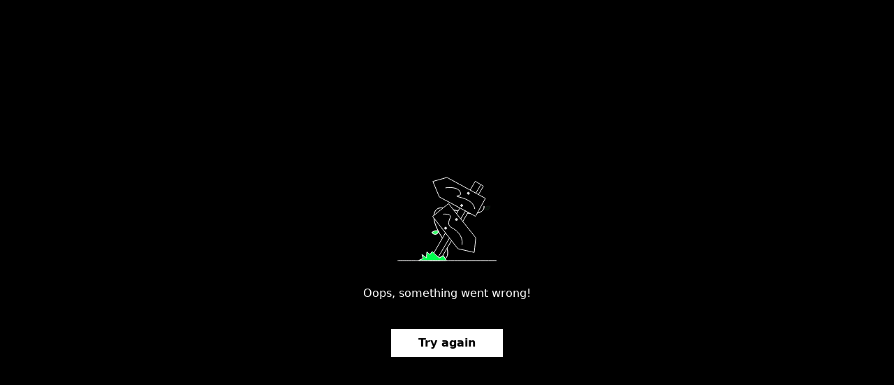

--- FILE ---
content_type: text/html; charset=utf-8
request_url: https://fp.io/collection/milady/collect
body_size: 30080
content:
<!DOCTYPE html><html class="__className_6d9915"><head><meta charSet="utf-8"/><meta name="viewport" content="width=device-width, initial-scale=1"/><link rel="stylesheet" href="/_next/static/css/150f5340f3f75e13.css" data-precedence="next"/><link rel="stylesheet" href="/_next/static/css/1bb9571cb389f56c.css" data-precedence="next"/><link rel="preload" as="script" fetchPriority="low" href="/_next/static/chunks/webpack-1e3ed647eb8bd993.js"/><script src="/_next/static/chunks/43375eb1-c690dfae6f8802b4.js" async=""></script><script src="/_next/static/chunks/615762b3-688de49c79fb0300.js" async=""></script><script src="/_next/static/chunks/1050-f15fdba5c4931166.js" async=""></script><script src="/_next/static/chunks/main-app-55d983931d701dec.js" async=""></script><script src="/_next/static/chunks/5c092bab-3901684e582039d2.js" async=""></script><script src="/_next/static/chunks/8187-04b693bd1b3138c1.js" async=""></script><script src="/_next/static/chunks/7807-9bc3b26ff84cfe4b.js" async=""></script><script src="/_next/static/chunks/7436-783b6cf486f7b1f8.js" async=""></script><script src="/_next/static/chunks/6468-7208db7a879a560f.js" async=""></script><script src="/_next/static/chunks/1497-8cc5b1795c74eeda.js" async=""></script><script src="/_next/static/chunks/9394-7955493bed47ef00.js" async=""></script><script src="/_next/static/chunks/509-64663e7ae5e06af4.js" async=""></script><script src="/_next/static/chunks/5442-8ee9a9543f4d34e7.js" async=""></script><script src="/_next/static/chunks/9510-0616705a180f46aa.js" async=""></script><script src="/_next/static/chunks/app/collection/layout-96d002ae204bce58.js" async=""></script><script src="/_next/static/chunks/571e5060-a3c0c1aad34144cb.js" async=""></script><script src="/_next/static/chunks/94cf3c84-cdfdac2e8f6ea046.js" async=""></script><script src="/_next/static/chunks/1580-4571369296457193.js" async=""></script><script src="/_next/static/chunks/8482-6d52a98be733e4d8.js" async=""></script><script src="/_next/static/chunks/8740-6ee9a3ac6829d48a.js" async=""></script><script src="/_next/static/chunks/2161-fbc9d3f2894e3f06.js" async=""></script><script src="/_next/static/chunks/9827-60af7cf30e21ef7f.js" async=""></script><script src="/_next/static/chunks/app/layout-a497a1eaa45097ba.js" async=""></script><script src="/_next/static/chunks/39811124-9c623daccaecbd8e.js" async=""></script><script src="/_next/static/chunks/9743-1283e26407404802.js" async=""></script><script src="/_next/static/chunks/4474-44a08080078a459c.js" async=""></script><script src="/_next/static/chunks/app/error-9420ef21932f3fdf.js" async=""></script><script src="/_next/static/chunks/app/not-found-b9811e70cbadc14c.js" async=""></script><script src="/_next/static/chunks/app/global-error-ebe85aa8860fe101.js" async=""></script><script src="/_next/static/chunks/6dc81886-30417272dc4fba09.js" async=""></script><script src="/_next/static/chunks/27f4317a-a631fe3e802b9c74.js" async=""></script><script src="/_next/static/chunks/9270-ffe634a64bdd1d84.js" async=""></script><script src="/_next/static/chunks/9355-6be92ad85c104208.js" async=""></script><script src="/_next/static/chunks/8121-cfdd316ceed0e93c.js" async=""></script><script src="/_next/static/chunks/5510-cfe9c9873c1b4b36.js" async=""></script><script src="/_next/static/chunks/8462-af084c9b595bb696.js" async=""></script><script src="/_next/static/chunks/7297-82d71623c05c2c08.js" async=""></script><script src="/_next/static/chunks/2310-2b88c4d41afb4be9.js" async=""></script><script src="/_next/static/chunks/3283-88c1823f43b25dde.js" async=""></script><script src="/_next/static/chunks/2414-06e366a934d6d0e1.js" async=""></script><script src="/_next/static/chunks/app/collection/%5Bcollection-slug%5D/collect/page-e2bf5207296c2f4b.js" async=""></script><link rel="preload" href="https://www.googletagmanager.com/gtag/js?id=G-XX035B7RP1" as="script"/><link rel="icon" type="image/x-icon" href="/favicon/favicon.ico" sizes="any"/><title>FPv2: NFTs for Everyone</title><meta name="description" content="Floor Protocol: ultimate NFT marketplace - powered by our NFT fractionalization technology."/><link rel="manifest" href="/favicon/site.webmanifest" crossorigin="use-credentials"/><meta name="robots" content="index, follow"/><meta property="og:title" content="Floor Protocol"/><meta property="og:description" content="Floor Protocol: ultimate NFT marketplace - powered by our NFT fractionalization technology."/><meta property="og:url" content="https://raw.githubusercontent.com/flooringlab/flc-logos/main/banners/fp_v2_banner.png"/><meta property="og:site_name" content="Floor Protocol"/><meta property="og:locale" content="en_US"/><meta property="og:image" content="https://raw.githubusercontent.com/flooringlab/flc-logos/main/banners/fp_v2_banner.png"/><meta property="og:type" content="website"/><meta name="twitter:card" content="summary_large_image"/><meta name="twitter:site" content="@floorprotocol"/><meta name="twitter:creator" content="@floorprotocol"/><meta name="twitter:title" content="Floor Protocol"/><meta name="twitter:description" content="Floor Protocol: ultimate NFT marketplace - powered by our NFT fractionalization technology."/><meta name="twitter:image" content="https://raw.githubusercontent.com/flooringlab/flc-logos/main/banners/fp_v2_banner.png"/><link rel="shortcut icon" href="/favicon/favicon.png"/><link rel="icon" href="/favicon/favicon.ico"/><link rel="apple-touch-icon" href="/favicon/apple-touch-icon.png"/><meta name="next-size-adjust"/><script src="/_next/static/chunks/polyfills-42372ed130431b0a.js" noModule=""></script></head><body class="bg-[--fp-color-background] text-[--fp-color-white]"><script>!function(){try{var d=document.documentElement,c=d.classList;c.remove('light','dark');var e=localStorage.getItem('theme');if('system'===e||(!e&&false)){var t='(prefers-color-scheme: dark)',m=window.matchMedia(t);if(m.media!==t||m.matches){d.style.colorScheme = 'dark';c.add('dark')}else{d.style.colorScheme = 'light';c.add('light')}}else if(e){c.add(e|| '')}else{c.add('dark')}if(e==='light'||e==='dark'||!e)d.style.colorScheme=e||'dark'}catch(e){}}()</script><div data-rk=""><style>[data-rk]{--rk-blurs-modalOverlay:blur(0px);--rk-fonts-body:SFRounded, ui-rounded, "SF Pro Rounded", -apple-system, BlinkMacSystemFont, "Segoe UI", Roboto, Helvetica, Arial, sans-serif, "Apple Color Emoji", "Segoe UI Emoji", "Segoe UI Symbol";--rk-radii-actionButton:9999px;--rk-radii-connectButton:12px;--rk-radii-menuButton:12px;--rk-radii-modal:24px;--rk-radii-modalMobile:28px;--rk-colors-accentColor:#3898FF;--rk-colors-accentColorForeground:#FFF;--rk-colors-actionButtonBorder:rgba(255, 255, 255, 0.04);--rk-colors-actionButtonBorderMobile:rgba(255, 255, 255, 0.08);--rk-colors-actionButtonSecondaryBackground:rgba(255, 255, 255, 0.08);--rk-colors-closeButton:rgba(224, 232, 255, 0.6);--rk-colors-closeButtonBackground:rgba(255, 255, 255, 0.08);--rk-colors-connectButtonBackground:#1A1B1F;--rk-colors-connectButtonBackgroundError:#FF494A;--rk-colors-connectButtonInnerBackground:linear-gradient(0deg, rgba(255, 255, 255, 0.075), rgba(255, 255, 255, 0.15));--rk-colors-connectButtonText:#FFF;--rk-colors-connectButtonTextError:#FFF;--rk-colors-connectionIndicator:#30E000;--rk-colors-downloadBottomCardBackground:linear-gradient(126deg, rgba(0, 0, 0, 0) 9.49%, rgba(120, 120, 120, 0.2) 71.04%), #1A1B1F;--rk-colors-downloadTopCardBackground:linear-gradient(126deg, rgba(120, 120, 120, 0.2) 9.49%, rgba(0, 0, 0, 0) 71.04%), #1A1B1F;--rk-colors-error:#FF494A;--rk-colors-generalBorder:rgba(255, 255, 255, 0.08);--rk-colors-generalBorderDim:rgba(255, 255, 255, 0.04);--rk-colors-menuItemBackground:rgba(224, 232, 255, 0.1);--rk-colors-modalBackdrop:rgba(0, 0, 0, 0.5);--rk-colors-modalBackground:#1A1B1F;--rk-colors-modalBorder:rgba(255, 255, 255, 0.08);--rk-colors-modalText:#FFF;--rk-colors-modalTextDim:rgba(224, 232, 255, 0.3);--rk-colors-modalTextSecondary:rgba(255, 255, 255, 0.6);--rk-colors-profileAction:rgba(224, 232, 255, 0.1);--rk-colors-profileActionHover:rgba(224, 232, 255, 0.2);--rk-colors-profileForeground:rgba(224, 232, 255, 0.05);--rk-colors-selectedOptionBorder:rgba(224, 232, 255, 0.1);--rk-colors-standby:#FFD641;--rk-shadows-connectButton:0px 4px 12px rgba(0, 0, 0, 0.1);--rk-shadows-dialog:0px 8px 32px rgba(0, 0, 0, 0.32);--rk-shadows-profileDetailsAction:0px 2px 6px rgba(37, 41, 46, 0.04);--rk-shadows-selectedOption:0px 2px 6px rgba(0, 0, 0, 0.24);--rk-shadows-selectedWallet:0px 2px 6px rgba(0, 0, 0, 0.24);--rk-shadows-walletLogo:0px 2px 16px rgba(0, 0, 0, 0.16);}</style><style>#nprogress{pointer-events:none}#nprogress .bar{background:#3563D0;position:fixed;z-index:1600;top: 0;left:0;width:100%;height:2px}#nprogress .peg{display:block;position:absolute;right:0;width:100px;height:100%;box-shadow:0 0 10px #3563D0,0 0 5px #3563D0;opacity:1;-webkit-transform:rotate(3deg) translate(0px,-4px);-ms-transform:rotate(3deg) translate(0px,-4px);transform:rotate(3deg) translate(0px,-4px)}#nprogress .spinner{display:block;position:fixed;z-index:1600;top: 15px;right:15px}#nprogress .spinner-icon{width:18px;height:18px;box-sizing:border-box;border:2px solid transparent;border-top-color:#3563D0;border-left-color:#3563D0;border-radius:50%;-webkit-animation:nprogress-spinner 400ms linear infinite;animation:nprogress-spinner 400ms linear infinite}.nprogress-custom-parent{overflow:hidden;position:relative}.nprogress-custom-parent #nprogress .bar,.nprogress-custom-parent #nprogress .spinner{position:absolute}@-webkit-keyframes nprogress-spinner{0%{-webkit-transform:rotate(0deg)}100%{-webkit-transform:rotate(360deg)}}@keyframes nprogress-spinner{0%{transform:rotate(0deg)}100%{transform:rotate(360deg)}}</style><header class="fixed top-0 z-20 w-full border-b border-[--fp-color-separators]"><div class="relative mx-auto flex h-12 items-center justify-between bg-[--fp-color-background] px-4  md:h-[72px] md:px-6"><a class="inline-flex items-start gap-[3px]" href="/"><svg xmlns="http://www.w3.org/2000/svg" fill="none" viewBox="0 0 101 30" class="h-[30px] w-[101px]"><g clip-path="url(#fp-logo_svg__a)"><path fill="#000" d="M0 0h101v30H0z"></path><g clip-path="url(#fp-logo_svg__b)"><path fill="#000" d="M-.027.321h66.058v29.07H-.027z"></path><path fill="url(#fp-logo_svg__c)" d="M28.698.321 53.16 29.41H24.48L.017.321z"></path><path fill="url(#fp-logo_svg__d)" d="M28.698.322 53.16 29.41H24.48L.017.322z"></path><path fill="url(#fp-logo_svg__e)" d="M24.48 29.409.017.32h28.68l24.464 29.088z"></path><ellipse cx="10.861" cy="14.503" fill="#000" rx="10.861" ry="14.503" transform="matrix(-1 -.00009 .64279 .76604 28.127 3.756)"></ellipse><path fill="#fff" d="M46.842 15.59h2.213v2.213h-2.213zM37.485 20.59v-3.933c.194.16.39.336.62.478 1.01.656 1.966.638 2.303.638.585 0 .975-.07 1.24-.142a4 4 0 0 0 1.204-.447 4.7 4.7 0 0 0 1.32-1.141l-.75-.897-.752-.898-.067.124c-.136.237-.32.474-.565.69a2.8 2.8 0 0 1-.64.423c-.294.14-.67.25-1.132.25-1.205 0-2.25-.815-2.604-1.966-.036-.142-.124-.443-.124-.869 0-.567.152-1.095.424-1.537a2.66 2.66 0 0 1 1.347-1.11l-.102-.77-1.19-.766-.098.075c-.193.152-.353.301-.487.426l-.054.05V8.152h-2.126V20.59z"></path><path fill="#fff" d="M43.19 8.825c-1.134-.815-2.144-.886-2.711-.886-1.148-.012-1.925.38-2.461.778l1.189.765.102.772c.299-.11.626-.17.975-.17 1.24 0 1.931.797 2.18 1.15.354.497.513.993.531 1.613 0 .263-.032.825-.325 1.401l.751.898.752.897c.628-.786 1.09-1.86 1.09-3.196 0-.319-.018-.638-.089-.957-.088-.425-.531-1.984-1.984-3.065M32.986 5.411v2.073H26.69v3.03h5.38v2.109h-5.416v5.191h-2.285V5.411zM60.998 7.955c1.819-.018 2.853.767 3.298 1.159.286.214.696.588 1.052 1.177.268.481.714 1.408.714 2.567 0 1.07-.357 2.371-1.338 3.423-.606.642-1.676 1.534-3.708 1.534-.553 0-1.926-.036-3.174-1.017-.57-.463-1.872-1.747-1.872-3.886 0-.553.107-1.855 1.034-3.067.553-.696 1.747-1.872 3.994-1.89m.018 2.104c-1.605 0-2.746 1.32-2.746 2.888 0 .268.018.856.392 1.462.268.41 1.017 1.32 2.39 1.32.66 0 1.194-.196 1.693-.624a2.93 2.93 0 0 0 1.017-2.247c0-.339-.072-1.266-.785-1.997-.517-.553-1.212-.82-1.961-.802M53.53 8.155v9.648h-2.215V8.155zM51.315 4.867h2.213v2.214h-2.213z"></path></g><path fill="#000" d="M69.218.269h31.374v10.284H69.218z"></path><path stroke="#fff" stroke-width="0.261" d="M69.218.269h31.374v10.284H69.218z"></path><path fill="#fff" d="M75.952 3.156 74.12 8.009h-.731l-1.832-4.853h.676l1.525 4.184 1.524-4.184zm.513 4.345a33 33 0 0 0 1.386-1.163 5.7 5.7 0 0 0 .843-.954q.348-.501.348-.982 0-.452-.223-.71-.217-.264-.703-.265-.474 0-.738.3-.258.292-.279.787h-.613q.029-.78.474-1.205.446-.425 1.149-.425.717 0 1.135.397.424.398.424 1.093 0 .579-.348 1.128a5 5 0 0 1-.78.961q-.439.411-1.12.96h2.394v.53h-3.349zm6.676-2.598q.195-.34.571-.557.375-.215.857-.215.515 0 .926.243.41.245.647.69.237.438.237 1.023 0 .578-.237 1.03a1.74 1.74 0 0 1-1.573.954q-.495 0-.87-.215a1.5 1.5 0 0 1-.558-.55v.703h-.633V2.856h.633zm2.59 1.184q0-.432-.174-.752a1.2 1.2 0 0 0-.473-.487 1.3 1.3 0 0 0-.648-.167 1.27 1.27 0 0 0-1.12.668 1.54 1.54 0 0 0-.175.745q0 .431.174.759.181.32.474.494.3.167.647.167.356 0 .648-.167.3-.173.473-.494.174-.327.174-.766m4.963-.132q0 .18-.02.383h-3.05q.034.564.383.884.355.313.856.313.41 0 .682-.188.279-.195.39-.515h.683a1.66 1.66 0 0 1-.613.898q-.46.341-1.142.341-.543 0-.975-.243a1.74 1.74 0 0 1-.668-.69 2.17 2.17 0 0 1-.244-1.044q0-.592.237-1.037.237-.446.661-.683.432-.243.99-.243.541 0 .96.236.418.237.64.655.23.411.23.933m-.654-.133a1.15 1.15 0 0 0-.16-.62 1 1 0 0 0-.439-.396 1.3 1.3 0 0 0-.606-.14q-.48 0-.821.307-.334.306-.383.85zm2.263-1.107v2.25q0 .277.119.396.119.112.41.112h.467v.536h-.57q-.53 0-.795-.244-.264-.244-.264-.8v-2.25h-.495v-.522h.495v-.96h.633v.96h.996v.522zm1.527 1.372q0-.585.237-1.023a1.7 1.7 0 0 1 .647-.69q.419-.243.926-.243.502 0 .87.215.37.216.55.543v-.696h.641V8.01h-.64v-.71a1.5 1.5 0 0 1-.564.557 1.7 1.7 0 0 1-.864.215 1.73 1.73 0 0 1-.919-.25 1.76 1.76 0 0 1-.647-.703 2.2 2.2 0 0 1-.237-1.03m3.23.007q0-.431-.173-.752a1.2 1.2 0 0 0-.474-.487 1.24 1.24 0 0 0-.647-.174q-.356 0-.648.167t-.466.487a1.55 1.55 0 0 0-.174.752q0 .44.174.766.174.32.466.494.292.167.648.167.354 0 .647-.167.3-.173.474-.494.174-.327.174-.759"></path></g><defs><radialGradient id="fp-logo_svg__d" cx="0" cy="0" r="1" gradientTransform="matrix(7.99018 -25.67514 28.61755 8.90587 19.794 45.12)" gradientUnits="userSpaceOnUse"><stop offset="0.35" stop-color="#00FBFF"></stop><stop offset="0.619" stop-color="#2CD9D0"></stop><stop offset="1" stop-color="#33CBF5" stop-opacity="0"></stop></radialGradient><radialGradient id="fp-logo_svg__e" cx="0" cy="0" r="1" gradientTransform="rotate(102.023 19.406 7.299)scale(19.1939 21.3935)" gradientUnits="userSpaceOnUse"><stop offset="0.35" stop-color="#FC013C"></stop><stop offset="1" stop-color="#FB24E2" stop-opacity="0"></stop></radialGradient><clipPath id="fp-logo_svg__a"><path fill="#fff" d="M0 0h101v30H0z"></path></clipPath><clipPath id="fp-logo_svg__b"><path fill="#fff" d="M-.027.321h66.058v29.07H-.027z"></path></clipPath><linearGradient id="fp-logo_svg__c" x1="53.16" x2="28.652" y1="29.409" y2="-15.356" gradientUnits="userSpaceOnUse"><stop stop-color="#1F0"></stop><stop offset="0.438" stop-color="#002EFF"></stop><stop offset="0.668" stop-color="#60F"></stop><stop offset="1" stop-color="#F0D"></stop></linearGradient></defs></svg></a><!--$!--><template data-dgst="BAILOUT_TO_CLIENT_SIDE_RENDERING"></template><!--/$--><nav class="absolute left-[40%] top-2/4 hidden -translate-x-2/4 -translate-y-2/4 space-x-10 text-sm font-medium  transition lg:flex xl:left-[50%]"><button type="button" aria-haspopup="dialog" aria-expanded="false" aria-controls="radix-:R3l36kq:" data-state="closed"><div class="inline-flex items-center border border-[--fp-color-input-border-default] text-[--fp-color-input-text-default] transition focus-within:ring-0 h-10 border-l-0 hover:border-[--fp-color-input-border-default] md:hover:border-[--fp-color-input-border-default__hover] border-r-0 md:border-l md:border-r py-0 xl:w-[480px] w-screen md:w-[400px] px-2"><svg xmlns="http://www.w3.org/2000/svg" fill="none" viewBox="0 0 16 16" height="20" width="20" class="text-[var(--fp-color-grey)]"><path fill="#7D7E84" d="M6.666 2.667a4 4 0 1 0 0 8 4 4 0 0 0 0-8m-5.333 4a5.333 5.333 0 1 1 9.547 3.27l3.591 3.592a.667.667 0 0 1-.943.942L9.937 10.88a5.333 5.333 0 0 1-8.604-4.213"></path></svg><input class="h-full w-full border-none bg-transparent p-0 ring-0 placeholder:text-[--fp-color-input-placeholder] focus:border-none focus:ring-0 md:placeholder:font-medium ps-1.5 pe-1.5 text-[16px] md:text-[14px] font-normal" placeholder="Search for collections or wallets" type="text" id="collections-search-bar" value=""/><div class="hidden h-6 w-6 min-w-6 items-center justify-center border border-[var(--fp-color-grey)] md:flex  "><span class=" text-[12px]"> /</span></div></div></button></nav></div></header><main class="mt-[48px] h-[calc(100svh-48px)] overflow-y-hidden md:mt-[72px] md:h-[calc(100vh-72px)]"><div class=" block h-full w-full"><section><div class="h-[calc(100vh-48px)] w-full md:h-[calc(100vh-72px-40px)]  md:overflow-hidden"><div class="flex h-full w-full flex-col items-center md:mx-auto"><!--$!--><template data-dgst="BAILOUT_TO_CLIENT_SIDE_RENDERING"></template><!--/$--></div></div></section><footer class="fixed bottom-0 z-20 hidden w-full border-t border-[--fp-color-separators] bg-[--fp-color-background] !leading-none md:block"><div class="relative mx-auto flex h-[40px] items-center justify-between overflow-hidden px-[20px] text-[14px] md:h-[40px] md:px-6"><div class="flex flex-row items-center gap-4"><nav class="hidden items-center gap-4 md:flex"><a target="_blank" href="https://twitter.com/floorprotocol"><svg xmlns="http://www.w3.org/2000/svg" fill="none" viewBox="0 0 20 20" height="20" width="20"><path stroke="currentColor" stroke-linecap="square" stroke-width="1.25" d="m3.878 16.122 5.135-5.134m0 0-5.135-7.11H7.28l3.708 5.135m-1.974 1.975 3.707 5.134h3.401l-5.134-7.109m5.134-5.134-5.134 5.134"></path></svg></a><a target="_blank" href="https://discord.com/invite/flooringlab"><svg xmlns="http://www.w3.org/2000/svg" fill="none" viewBox="0 0 20 20" height="20" width="20"><path stroke="#fff" stroke-width="1.25" d="m12.735 14.493 1.173 1.563s2.24-.702 3.907-1.954c0-7.033-1.954-9.036-1.954-9.036s-1.563-.732-3.517-1.123l-.47.962s-.87-.18-1.874-.18-1.874.18-1.874.18l-.47-.962c-1.954.39-3.517 1.123-3.517 1.123S2.185 7.07 2.185 14.103c1.668 1.251 3.907 1.953 3.907 1.953l1.173-1.563"></path><path stroke="#fff" stroke-linecap="square" stroke-linejoin="round" stroke-width="1.25" d="M14.583 13.958s-.686.449-1.81.809a9.1 9.1 0 0 1-2.773.441 9.2 9.2 0 0 1-2.96-.503c-1.013-.348-1.623-.747-1.623-.747"></path><path stroke="#fff" stroke-width="1.25" d="M7.89 10.195c0 .395-.28.716-.626.716s-.627-.32-.627-.716.28-.716.627-.716c.346 0 .626.32.626.716ZM12.897 10.195c0 .397-.281.718-.629.718-.347 0-.628-.321-.628-.718s.281-.718.628-.718c.348 0 .629.321.629.718Z"></path></svg></a><a target="_blank" href="https://github.com/flooringlab"><svg xmlns="http://www.w3.org/2000/svg" fill="none" viewBox="0 0 20 20" height="20" width="20"><path stroke="#fff" stroke-linejoin="round" stroke-width="0.996" d="M2.918 14.116c1.173 2.44 3.089 3.312 5.395 2.676"></path><path stroke="#fff" stroke-width="0.996" d="M8.67 17.712v-2.465c0-.26.071-.515.205-.738l.388-.648a.072.072 0 0 0-.04-.106c-2.578-.834-4.014-2.078-4.144-4.646-.04-.787.325-1.753.923-2.88-.177-1.05-.199-1.68-.012-2.826a.07.07 0 0 1 .08-.06c1.197.154 1.858.372 2.704 1.04 1.609-.396 2.945-.47 4.818.007.56-.502 1.357-.885 2.656-1.062a.07.07 0 0 1 .079.053c.246.935.263 1.556.025 2.817.45.672.99 1.755.948 2.911-.17 2.57-1.328 3.693-4.145 4.645a.073.073 0 0 0-.039.107c.163.253.279.441.421.706.107.198.158.42.158.645v2.5"></path></svg></a><a target="_blank" href="https://floorprotocol.medium.com/"><svg xmlns="http://www.w3.org/2000/svg" fill="none" viewBox="0 0 20 20" height="20" width="20"><path stroke="#fff" d="M5.416 13.749a3.75 3.75 0 1 0 0-7.499 3.75 3.75 0 0 0 0 7.499ZM12.913 13.749c1.15 0 2.083-1.679 2.083-3.75s-.932-3.749-2.083-3.749c-1.15 0-2.082 1.679-2.082 3.75s.932 3.749 2.082 3.749ZM17.496 13.749c.46 0 .833-1.679.833-3.75s-.373-3.749-.833-3.749-.833 1.679-.833 3.75.373 3.749.833 3.749Z"></path></svg></a></nav><div class="h-full min-w-[1px] max-w-[1px] bg-[--fp-color-separators] !h-[22px]"></div><!--$!--><template data-dgst="BAILOUT_TO_CLIENT_SIDE_RENDERING"></template><!--/$--></div><!--$!--><template data-dgst="BAILOUT_TO_CLIENT_SIDE_RENDERING"></template><!--/$--></div></footer></div></main></div><script src="/_next/static/chunks/webpack-1e3ed647eb8bd993.js" async=""></script><script>(self.__next_f=self.__next_f||[]).push([0]);self.__next_f.push([2,null])</script><script>self.__next_f.push([1,"1:HL[\"/_next/static/media/4b4ebe20759bdbf2-s.p.ttf\",\"font\",{\"crossOrigin\":\"\",\"type\":\"font/ttf\"}]\n2:HL[\"/_next/static/media/8001a01b32b71ef5-s.p.ttf\",\"font\",{\"crossOrigin\":\"\",\"type\":\"font/ttf\"}]\n3:HL[\"/_next/static/media/98512bf8da1afe43-s.p.ttf\",\"font\",{\"crossOrigin\":\"\",\"type\":\"font/ttf\"}]\n4:HL[\"/_next/static/media/a52d0bf095c248da-s.p.ttf\",\"font\",{\"crossOrigin\":\"\",\"type\":\"font/ttf\"}]\n5:HL[\"/_next/static/css/150f5340f3f75e13.css\",\"style\"]\n6:HL[\"/_next/static/css/1bb9571cb389f56c.css\",\"style\"]\n"])</script><script>self.__next_f.push([1,"7:I[72208,[],\"\"]\na:I[34148,[],\"\"]\nc:I[75306,[],\"\"]\nd:I[19510,[\"6628\",\"static/chunks/5c092bab-3901684e582039d2.js\",\"8187\",\"static/chunks/8187-04b693bd1b3138c1.js\",\"7807\",\"static/chunks/7807-9bc3b26ff84cfe4b.js\",\"7436\",\"static/chunks/7436-783b6cf486f7b1f8.js\",\"6468\",\"static/chunks/6468-7208db7a879a560f.js\",\"1497\",\"static/chunks/1497-8cc5b1795c74eeda.js\",\"9394\",\"static/chunks/9394-7955493bed47ef00.js\",\"509\",\"static/chunks/509-64663e7ae5e06af4.js\",\"5442\",\"static/chunks/5442-8ee9a9543f4d34e7.js\",\"9510\",\"static/chunks/9510-0616705a180f46aa.js\",\"5148\",\"static/chunks/app/collection/layout-96d002ae204bce58.js\"],\"Footer\"]\ne:I[22509,[\"6628\",\"static/chunks/5c092bab-3901684e582039d2.js\",\"5398\",\"static/chunks/571e5060-a3c0c1aad34144cb.js\",\"6364\",\"static/chunks/94cf3c84-cdfdac2e8f6ea046.js\",\"8187\",\"static/chunks/8187-04b693bd1b3138c1.js\",\"7807\",\"static/chunks/7807-9bc3b26ff84cfe4b.js\",\"7436\",\"static/chunks/7436-783b6cf486f7b1f8.js\",\"6468\",\"static/chunks/6468-7208db7a879a560f.js\",\"1497\",\"static/chunks/1497-8cc5b1795c74eeda.js\",\"9394\",\"static/chunks/9394-7955493bed47ef00.js\",\"1580\",\"static/chunks/1580-4571369296457193.js\",\"8482\",\"static/chunks/8482-6d52a98be733e4d8.js\",\"8740\",\"static/chunks/8740-6ee9a3ac6829d48a.js\",\"2161\",\"static/chunks/2161-fbc9d3f2894e3f06.js\",\"9827\",\"static/chunks/9827-60af7cf30e21ef7f.js\",\"5442\",\"static/chunks/5442-8ee9a9543f4d34e7.js\",\"3185\",\"static/chunks/app/layout-a497a1eaa45097ba.js\"],\"Logger\"]\nf:I[33212,[\"6628\",\"static/chunks/5c092bab-3901684e582039d2.js\",\"5398\",\"static/chunks/571e5060-a3c0c1aad34144cb.js\",\"6364\",\"static/chunks/94cf3c84-cdfdac2e8f6ea046.js\",\"8187\",\"static/chunks/8187-04b693bd1b3138c1.js\",\"7807\",\"static/chunks/7807-9bc3b26ff84cfe4b.js\",\"7436\",\"static/chunks/7436-783b6cf486f7b1f8.js\",\"6468\",\"static/chunks/6468-7208db7a879a560f.js\",\"1497\",\"static/chunks/1497-8cc5b1795c74eeda.js\",\"9394\",\"static/chunks/9394-7955493bed47ef00.js\",\"1580\",\"static/chunks/1580-4571369296457193.js\",\"8482\",\"static/chunks/8482-6d52a98be733e4d8.js\",\"8740\",\"static/chunks/8740-6ee9a3ac6829d48a.js\",\"2161\",\"static/chunks"])</script><script>self.__next_f.push([1,"/2161-fbc9d3f2894e3f06.js\",\"9827\",\"static/chunks/9827-60af7cf30e21ef7f.js\",\"5442\",\"static/chunks/5442-8ee9a9543f4d34e7.js\",\"3185\",\"static/chunks/app/layout-a497a1eaa45097ba.js\"],\"default\"]\n10:I[54436,[\"6628\",\"static/chunks/5c092bab-3901684e582039d2.js\",\"5398\",\"static/chunks/571e5060-a3c0c1aad34144cb.js\",\"6364\",\"static/chunks/94cf3c84-cdfdac2e8f6ea046.js\",\"8187\",\"static/chunks/8187-04b693bd1b3138c1.js\",\"7807\",\"static/chunks/7807-9bc3b26ff84cfe4b.js\",\"7436\",\"static/chunks/7436-783b6cf486f7b1f8.js\",\"6468\",\"static/chunks/6468-7208db7a879a560f.js\",\"1497\",\"static/chunks/1497-8cc5b1795c74eeda.js\",\"9394\",\"static/chunks/9394-7955493bed47ef00.js\",\"1580\",\"static/chunks/1580-4571369296457193.js\",\"8482\",\"static/chunks/8482-6d52a98be733e4d8.js\",\"8740\",\"static/chunks/8740-6ee9a3ac6829d48a.js\",\"2161\",\"static/chunks/2161-fbc9d3f2894e3f06.js\",\"9827\",\"static/chunks/9827-60af7cf30e21ef7f.js\",\"5442\",\"static/chunks/5442-8ee9a9543f4d34e7.js\",\"3185\",\"static/chunks/app/layout-a497a1eaa45097ba.js\"],\"\"]\n11:I[71355,[\"6628\",\"static/chunks/5c092bab-3901684e582039d2.js\",\"5398\",\"static/chunks/571e5060-a3c0c1aad34144cb.js\",\"6364\",\"static/chunks/94cf3c84-cdfdac2e8f6ea046.js\",\"8187\",\"static/chunks/8187-04b693bd1b3138c1.js\",\"7807\",\"static/chunks/7807-9bc3b26ff84cfe4b.js\",\"7436\",\"static/chunks/7436-783b6cf486f7b1f8.js\",\"6468\",\"static/chunks/6468-7208db7a879a560f.js\",\"1497\",\"static/chunks/1497-8cc5b1795c74eeda.js\",\"9394\",\"static/chunks/9394-7955493bed47ef00.js\",\"1580\",\"static/chunks/1580-4571369296457193.js\",\"8482\",\"static/chunks/8482-6d52a98be733e4d8.js\",\"8740\",\"static/chunks/8740-6ee9a3ac6829d48a.js\",\"2161\",\"static/chunks/2161-fbc9d3f2894e3f06.js\",\"9827\",\"static/chunks/9827-60af7cf30e21ef7f.js\",\"5442\",\"static/chunks/5442-8ee9a9543f4d34e7.js\",\"3185\",\"static/chunks/app/layout-a497a1eaa45097ba.js\"],\"Header\"]\n12:I[46547,[\"7983\",\"static/chunks/39811124-9c623daccaecbd8e.js\",\"8187\",\"static/chunks/8187-04b693bd1b3138c1.js\",\"9743\",\"static/chunks/9743-1283e26407404802.js\",\"4474\",\"static/chunks/4474-44a08080078a459c.js\",\"7601\",\"static/chunks/app/error-9420ef2"])</script><script>self.__next_f.push([1,"1932f3fdf.js\"],\"default\"]\n13:I[46211,[\"7983\",\"static/chunks/39811124-9c623daccaecbd8e.js\",\"8187\",\"static/chunks/8187-04b693bd1b3138c1.js\",\"9743\",\"static/chunks/9743-1283e26407404802.js\",\"9160\",\"static/chunks/app/not-found-b9811e70cbadc14c.js\"],\"default\"]\n14:I[28574,[\"6628\",\"static/chunks/5c092bab-3901684e582039d2.js\",\"5398\",\"static/chunks/571e5060-a3c0c1aad34144cb.js\",\"6364\",\"static/chunks/94cf3c84-cdfdac2e8f6ea046.js\",\"8187\",\"static/chunks/8187-04b693bd1b3138c1.js\",\"7807\",\"static/chunks/7807-9bc3b26ff84cfe4b.js\",\"7436\",\"static/chunks/7436-783b6cf486f7b1f8.js\",\"6468\",\"static/chunks/6468-7208db7a879a560f.js\",\"1497\",\"static/chunks/1497-8cc5b1795c74eeda.js\",\"9394\",\"static/chunks/9394-7955493bed47ef00.js\",\"1580\",\"static/chunks/1580-4571369296457193.js\",\"8482\",\"static/chunks/8482-6d52a98be733e4d8.js\",\"8740\",\"static/chunks/8740-6ee9a3ac6829d48a.js\",\"2161\",\"static/chunks/2161-fbc9d3f2894e3f06.js\",\"9827\",\"static/chunks/9827-60af7cf30e21ef7f.js\",\"5442\",\"static/chunks/5442-8ee9a9543f4d34e7.js\",\"3185\",\"static/chunks/app/layout-a497a1eaa45097ba.js\"],\"GoogleAnalytics\"]\n16:I[51974,[\"7983\",\"static/chunks/39811124-9c623daccaecbd8e.js\",\"8187\",\"static/chunks/8187-04b693bd1b3138c1.js\",\"9743\",\"static/chunks/9743-1283e26407404802.js\",\"4474\",\"static/chunks/4474-44a08080078a459c.js\",\"6470\",\"static/chunks/app/global-error-ebe85aa8860fe101.js\"],\"default\"]\nb:[\"collection-slug\",\"milady\",\"d\"]\n17:[]\n"])</script><script>self.__next_f.push([1,"0:[\"$\",\"$L7\",null,{\"buildId\":\"I8ezU43UXzFeNxI-qrODF\",\"assetPrefix\":\"\",\"urlParts\":[\"\",\"collection\",\"milady\",\"collect\"],\"initialTree\":[\"\",{\"children\":[\"collection\",{\"children\":[[\"collection-slug\",\"milady\",\"d\"],{\"children\":[\"collect\",{\"children\":[\"__PAGE__\",{}]}]}]}]},\"$undefined\",\"$undefined\",true],\"initialSeedData\":[\"\",{\"children\":[\"collection\",{\"children\":[[\"collection-slug\",\"milady\",\"d\"],{\"children\":[\"collect\",{\"children\":[\"__PAGE__\",{},[[\"$L8\",\"$L9\",null],null],null]},[null,[\"$\",\"$La\",null,{\"parallelRouterKey\":\"children\",\"segmentPath\":[\"children\",\"collection\",\"children\",\"$b\",\"children\",\"collect\",\"children\"],\"error\":\"$undefined\",\"errorStyles\":\"$undefined\",\"errorScripts\":\"$undefined\",\"template\":[\"$\",\"$Lc\",null,{}],\"templateStyles\":\"$undefined\",\"templateScripts\":\"$undefined\",\"notFound\":\"$undefined\",\"notFoundStyles\":\"$undefined\"}]],null]},[null,[\"$\",\"$La\",null,{\"parallelRouterKey\":\"children\",\"segmentPath\":[\"children\",\"collection\",\"children\",\"$b\",\"children\"],\"error\":\"$undefined\",\"errorStyles\":\"$undefined\",\"errorScripts\":\"$undefined\",\"template\":[\"$\",\"$Lc\",null,{}],\"templateStyles\":\"$undefined\",\"templateScripts\":\"$undefined\",\"notFound\":\"$undefined\",\"notFoundStyles\":\"$undefined\"}]],null]},[[null,[[\"$\",\"$La\",null,{\"parallelRouterKey\":\"children\",\"segmentPath\":[\"children\",\"collection\",\"children\"],\"error\":\"$undefined\",\"errorStyles\":\"$undefined\",\"errorScripts\":\"$undefined\",\"template\":[\"$\",\"$Lc\",null,{}],\"templateStyles\":\"$undefined\",\"templateScripts\":\"$undefined\",\"notFound\":\"$undefined\",\"notFoundStyles\":\"$undefined\"}],[\"$\",\"$Ld\",null,{}]]],null],null]},[[[[\"$\",\"link\",\"0\",{\"rel\":\"stylesheet\",\"href\":\"/_next/static/css/150f5340f3f75e13.css\",\"precedence\":\"next\",\"crossOrigin\":\"$undefined\"}],[\"$\",\"link\",\"1\",{\"rel\":\"stylesheet\",\"href\":\"/_next/static/css/1bb9571cb389f56c.css\",\"precedence\":\"next\",\"crossOrigin\":\"$undefined\"}]],[\"$\",\"html\",null,{\"suppressHydrationWarning\":true,\"className\":\"__className_6d9915\",\"children\":[[\"$\",\"head\",null,{\"children\":[\"$\",\"link\",null,{\"rel\":\"icon\",\"type\":\"image/x-icon\",\"href\":\"/favicon/favicon.ico\",\"sizes\":\"any\"}]}],[\"$\",\"body\",null,{\"className\":\"bg-[--fp-color-background] text-[--fp-color-white]\",\"children\":[[\"$\",\"$Le\",null,{}],[\"$\",\"$Lf\",null,{\"children\":[[\"$\",\"$L10\",null,{\"color\":\"#3563D0\",\"initialPosition\":0.08,\"crawlSpeed\":200,\"height\":2,\"crawl\":true,\"showSpinner\":false,\"easing\":\"ease\",\"speed\":200,\"shadow\":\"0 0 10px #3563D0,0 0 5px #3563D0\"}],[\"$\",\"$L11\",null,{}],[\"$\",\"main\",null,{\"className\":\"mt-[48px] h-[calc(100svh-48px)] overflow-y-hidden md:mt-[72px] md:h-[calc(100vh-72px)]\",\"children\":[\"$\",\"div\",null,{\"className\":\" block h-full w-full\",\"children\":[\"$\",\"$La\",null,{\"parallelRouterKey\":\"children\",\"segmentPath\":[\"children\"],\"error\":\"$12\",\"errorStyles\":[],\"errorScripts\":[],\"template\":[\"$\",\"$Lc\",null,{}],\"templateStyles\":\"$undefined\",\"templateScripts\":\"$undefined\",\"notFound\":[\"$\",\"$L13\",null,{}],\"notFoundStyles\":[]}]}]}]]}]]}],[\"$\",\"$L14\",null,{\"gaId\":\"G-XX035B7RP1\"}]]}]],null],null],\"couldBeIntercepted\":false,\"initialHead\":[null,\"$L15\"],\"globalErrorComponent\":\"$16\",\"missingSlots\":\"$W17\"}]\n"])</script><script>self.__next_f.push([1,"15:[[\"$\",\"meta\",\"0\",{\"name\":\"viewport\",\"content\":\"width=device-width, initial-scale=1\"}],[\"$\",\"meta\",\"1\",{\"charSet\":\"utf-8\"}],[\"$\",\"title\",\"2\",{\"children\":\"FPv2: NFTs for Everyone\"}],[\"$\",\"meta\",\"3\",{\"name\":\"description\",\"content\":\"Floor Protocol: ultimate NFT marketplace - powered by our NFT fractionalization technology.\"}],[\"$\",\"link\",\"4\",{\"rel\":\"manifest\",\"href\":\"/favicon/site.webmanifest\",\"crossOrigin\":\"use-credentials\"}],[\"$\",\"meta\",\"5\",{\"name\":\"robots\",\"content\":\"index, follow\"}],[\"$\",\"meta\",\"6\",{\"property\":\"og:title\",\"content\":\"Floor Protocol\"}],[\"$\",\"meta\",\"7\",{\"property\":\"og:description\",\"content\":\"Floor Protocol: ultimate NFT marketplace - powered by our NFT fractionalization technology.\"}],[\"$\",\"meta\",\"8\",{\"property\":\"og:url\",\"content\":\"https://raw.githubusercontent.com/flooringlab/flc-logos/main/banners/fp_v2_banner.png\"}],[\"$\",\"meta\",\"9\",{\"property\":\"og:site_name\",\"content\":\"Floor Protocol\"}],[\"$\",\"meta\",\"10\",{\"property\":\"og:locale\",\"content\":\"en_US\"}],[\"$\",\"meta\",\"11\",{\"property\":\"og:image\",\"content\":\"https://raw.githubusercontent.com/flooringlab/flc-logos/main/banners/fp_v2_banner.png\"}],[\"$\",\"meta\",\"12\",{\"property\":\"og:type\",\"content\":\"website\"}],[\"$\",\"meta\",\"13\",{\"name\":\"twitter:card\",\"content\":\"summary_large_image\"}],[\"$\",\"meta\",\"14\",{\"name\":\"twitter:site\",\"content\":\"@floorprotocol\"}],[\"$\",\"meta\",\"15\",{\"name\":\"twitter:creator\",\"content\":\"@floorprotocol\"}],[\"$\",\"meta\",\"16\",{\"name\":\"twitter:title\",\"content\":\"Floor Protocol\"}],[\"$\",\"meta\",\"17\",{\"name\":\"twitter:description\",\"content\":\"Floor Protocol: ultimate NFT marketplace - powered by our NFT fractionalization technology.\"}],[\"$\",\"meta\",\"18\",{\"name\":\"twitter:image\",\"content\":\"https://raw.githubusercontent.com/flooringlab/flc-logos/main/banners/fp_v2_banner.png\"}],[\"$\",\"link\",\"19\",{\"rel\":\"shortcut icon\",\"href\":\"/favicon/favicon.png\"}],[\"$\",\"link\",\"20\",{\"rel\":\"icon\",\"href\":\"/favicon/favicon.ico\"}],[\"$\",\"link\",\"21\",{\"rel\":\"apple-touch-icon\",\"href\":\"/favicon/apple-touch-icon.png\"}],[\"$\",\"meta\",\"22\",{\"name\":\"next-size-adjust\"}]]\n8:null\n"])</script><script>self.__next_f.push([1,"18:I[33151,[\"6628\",\"static/chunks/5c092bab-3901684e582039d2.js\",\"7983\",\"static/chunks/39811124-9c623daccaecbd8e.js\",\"5398\",\"static/chunks/571e5060-a3c0c1aad34144cb.js\",\"6364\",\"static/chunks/94cf3c84-cdfdac2e8f6ea046.js\",\"7495\",\"static/chunks/6dc81886-30417272dc4fba09.js\",\"5915\",\"static/chunks/27f4317a-a631fe3e802b9c74.js\",\"8187\",\"static/chunks/8187-04b693bd1b3138c1.js\",\"7807\",\"static/chunks/7807-9bc3b26ff84cfe4b.js\",\"7436\",\"static/chunks/7436-783b6cf486f7b1f8.js\",\"6468\",\"static/chunks/6468-7208db7a879a560f.js\",\"1497\",\"static/chunks/1497-8cc5b1795c74eeda.js\",\"9394\",\"static/chunks/9394-7955493bed47ef00.js\",\"1580\",\"static/chunks/1580-4571369296457193.js\",\"8482\",\"static/chunks/8482-6d52a98be733e4d8.js\",\"9743\",\"static/chunks/9743-1283e26407404802.js\",\"509\",\"static/chunks/509-64663e7ae5e06af4.js\",\"8740\",\"static/chunks/8740-6ee9a3ac6829d48a.js\",\"9270\",\"static/chunks/9270-ffe634a64bdd1d84.js\",\"9355\",\"static/chunks/9355-6be92ad85c104208.js\",\"2161\",\"static/chunks/2161-fbc9d3f2894e3f06.js\",\"8121\",\"static/chunks/8121-cfdd316ceed0e93c.js\",\"5510\",\"static/chunks/5510-cfe9c9873c1b4b36.js\",\"8462\",\"static/chunks/8462-af084c9b595bb696.js\",\"7297\",\"static/chunks/7297-82d71623c05c2c08.js\",\"5442\",\"static/chunks/5442-8ee9a9543f4d34e7.js\",\"2310\",\"static/chunks/2310-2b88c4d41afb4be9.js\",\"3283\",\"static/chunks/3283-88c1823f43b25dde.js\",\"2414\",\"static/chunks/2414-06e366a934d6d0e1.js\",\"1782\",\"static/chunks/app/collection/%5Bcollection-slug%5D/collect/page-e2bf5207296c2f4b.js\"],\"default\"]\n"])</script><script>self.__next_f.push([1,"9:[\"$\",\"section\",null,{\"children\":[\"$\",\"$L18\",null,{\"fallbackMarketNfts\":{\"tokens\":[{\"slug\":\"milady\",\"contract\":\"0x5af0d9827e0c53e4799bb226655a1de152a425a5\",\"tokenId\":\"5771\",\"media\":{\"image\":\"https://www.miladymaker.net/milady/json/5771\",\"imageCache\":\"https://miladymaker.net/milady/5771.png\"},\"owner\":\"0x8dbedf06a0636e6fdfab10d6821b25ffff55203b\",\"name\":\"#5771\",\"transferredAt\":0,\"floorAsk\":{\"eth\":\"1.33999\",\"listedAt\":1761144982,\"marketType\":\"OPENSEA\"},\"lastSale\":{\"price\":{\"eth\":\"1.31999\"}},\"rank\":{\"byTraits\":9810},\"attributes\":{\"Background\":\"sunset\",\"Race\":\"pale\",\"Eyes\":\"sparkle\",\"Eye Color\":\"blue\",\"Shirt\":\"meline teddy\",\"Hair\":\"braid black\",\"Drip Score\":\"27\",\"Core\":\"hypebeast\",\"Drip Grade\":\"c-drip\",\"Number\":\"5771\"},\"labels\":[]},{\"slug\":\"milady\",\"contract\":\"0x5af0d9827e0c53e4799bb226655a1de152a425a5\",\"tokenId\":\"85\",\"media\":{\"image\":\"https://www.miladymaker.net/milady/json/85\",\"imageCache\":\"https://www.miladymaker.net/milady/85.png\"},\"owner\":\"0xbaf7e2a65f4694655447fb0d32838e7d142e4a34\",\"name\":\"#85\",\"transferredAt\":0,\"floorAsk\":{\"eth\":\"1.343\",\"listedAt\":1761141564,\"marketType\":\"BLUR\"},\"lastSale\":{\"price\":{\"eth\":\"1.31999\"}},\"rank\":{\"byTraits\":6343},\"attributes\":{\"Background\":\"mountain\",\"Race\":\"pink\",\"Eyes\":\"dilated\",\"Eye Color\":\"blue\",\"Shirt\":\"jesus tank\",\"Hair\":\"og orange\",\"Face Decoration\":\"temple cross tattoo\",\"Hat\":\"heihei hat\",\"Drip Score\":\"28\",\"Core\":\"harajuku-gyaru\",\"Drip Grade\":\"c-drip\",\"Number\":\"85\"},\"labels\":[]},{\"slug\":\"milady\",\"contract\":\"0x5af0d9827e0c53e4799bb226655a1de152a425a5\",\"tokenId\":\"5284\",\"media\":{\"image\":\"https://www.miladymaker.net/milady/json/5284\",\"imageCache\":\"https://miladymaker.net/milady/5284.png\"},\"owner\":\"0x29469395eaf6f95920e59f858042f0e28d98a20b\",\"name\":\"#5284\",\"transferredAt\":0,\"floorAsk\":{\"eth\":\"1.344\",\"listedAt\":1761140854,\"marketType\":\"BLUR\"},\"lastSale\":{\"price\":{\"eth\":\"1.31998\"}},\"rank\":{\"byTraits\":4480},\"attributes\":{\"Background\":\"sunrise\",\"Race\":\"tan\",\"Eyes\":\"sleepy\",\"Eye Color\":\"green\",\"Shirt\":\"peter pan collar shirt\",\"Hair\":\"bowl slate\",\"Earring\":\"chrome cross\",\"Glasses\":\"mottega sunglasses yellow\",\"Drip Score\":\"31\",\"Core\":\"lolita\",\"Drip Grade\":\"b-drip\",\"Number\":\"5284\"},\"labels\":[]},{\"slug\":\"milady\",\"contract\":\"0x5af0d9827e0c53e4799bb226655a1de152a425a5\",\"tokenId\":\"12\",\"media\":{\"image\":\"https://www.miladymaker.net/milady/json/12\",\"imageCache\":\"https://www.miladymaker.net/milady/12.png\"},\"owner\":\"0x227c7df69d3ed1ae7574a1a7685fded90292eb48\",\"name\":\"#12\",\"transferredAt\":0,\"floorAsk\":{\"eth\":\"1.35142\",\"listedAt\":1761140459,\"marketType\":\"NFTX\"},\"lastSale\":{\"price\":{\"eth\":\"1.6018\"}},\"rank\":{\"byTraits\":232},\"attributes\":{\"Background\":\"casino\",\"Race\":\"pink\",\"Eyes\":\"classic\",\"Eye Color\":\"blue\",\"Shirt\":\"kogal cardigan\",\"Hair\":\"short orange\",\"Face Decoration\":\"crescent tattoo\",\"Drip Score\":\"28\",\"Core\":\"prep\",\"Drip Grade\":\"c-drip\",\"Number\":\"12\"},\"labels\":[]},{\"slug\":\"milady\",\"contract\":\"0x5af0d9827e0c53e4799bb226655a1de152a425a5\",\"tokenId\":\"1265\",\"media\":{\"image\":\"https://www.miladymaker.net/milady/json/1265\",\"imageCache\":\"https://www.miladymaker.net/milady/1265.png\"},\"owner\":\"0x227c7df69d3ed1ae7574a1a7685fded90292eb48\",\"name\":\"#1265\",\"transferredAt\":0,\"floorAsk\":{\"eth\":\"1.35142\",\"listedAt\":1761140459,\"marketType\":\"NFTX\"},\"lastSale\":{\"price\":{\"eth\":\"2.65094\"}},\"rank\":{\"byTraits\":4307},\"attributes\":{\"Background\":\"sunset\",\"Race\":\"pink\",\"Eyes\":\"crying\",\"Eye Color\":\"leaf\",\"Shirt\":\"cactus shirt\",\"Hair\":\"tuft blue\",\"Drip Score\":\"24\",\"Core\":\"gyaru\",\"Drip Grade\":\"normal\",\"Number\":\"1265\"},\"labels\":[]},{\"slug\":\"milady\",\"contract\":\"0x5af0d9827e0c53e4799bb226655a1de152a425a5\",\"tokenId\":\"1329\",\"media\":{\"image\":\"https://www.miladymaker.net/milady/json/1329\",\"imageCache\":\"https://www.miladymaker.net/milady/1329.png\"},\"owner\":\"0x227c7df69d3ed1ae7574a1a7685fded90292eb48\",\"name\":\"#1329\",\"transferredAt\":0,\"floorAsk\":{\"eth\":\"1.35142\",\"listedAt\":1761140459,\"marketType\":\"NFTX\"},\"lastSale\":{\"price\":{\"eth\":\"4.25652\"}},\"rank\":{\"byTraits\":7671},\"attributes\":{\"Background\":\"sunrise\",\"Race\":\"pink\",\"Eyes\":\"crying\",\"Eye Color\":\"green\",\"Shirt\":\"mape hoodie\",\"Hair\":\"short blue\",\"Face Decoration\":\"teardrops tattoo\",\"Drip Score\":\"26\",\"Core\":\"hypebeast\",\"Drip Grade\":\"c-drip\",\"Number\":\"1329\"},\"labels\":[]},{\"slug\":\"milady\",\"contract\":\"0x5af0d9827e0c53e4799bb226655a1de152a425a5\",\"tokenId\":\"1429\",\"media\":{\"image\":\"https://www.miladymaker.net/milady/json/1429\",\"imageCache\":\"https://www.miladymaker.net/milady/1429.png\"},\"owner\":\"0x227c7df69d3ed1ae7574a1a7685fded90292eb48\",\"name\":\"#1429\",\"transferredAt\":0,\"floorAsk\":{\"eth\":\"1.35142\",\"listedAt\":1761140459,\"marketType\":\"NFTX\"},\"lastSale\":{\"price\":{\"eth\":\"2.93\"}},\"rank\":{\"byTraits\":5654},\"attributes\":{\"Background\":\"sunset\",\"Race\":\"pink\",\"Eyes\":\"sparkle\",\"Eye Color\":\"blue\",\"Shirt\":\"leopard vest\",\"Hair\":\"bowl black\",\"Earring\":\"safety pin piercing\",\"Face Decoration\":\"face piercings\",\"Drip Score\":\"26\",\"Core\":\"harajuku\",\"Drip Grade\":\"c-drip\",\"Number\":\"1429\"},\"labels\":[]},{\"slug\":\"milady\",\"contract\":\"0x5af0d9827e0c53e4799bb226655a1de152a425a5\",\"tokenId\":\"1483\",\"media\":{\"image\":\"https://www.miladymaker.net/milady/json/1483\",\"imageCache\":\"https://www.miladymaker.net/milady/1483.png\"},\"owner\":\"0x227c7df69d3ed1ae7574a1a7685fded90292eb48\",\"name\":\"#1483\",\"transferredAt\":0,\"floorAsk\":{\"eth\":\"1.35142\",\"listedAt\":1761140459,\"marketType\":\"NFTX\"},\"lastSale\":{\"price\":{\"eth\":\"5.19138\"}},\"rank\":{\"byTraits\":9989},\"attributes\":{\"Background\":\"bushland\",\"Race\":\"clay\",\"Eyes\":\"sleepy\",\"Eye Color\":\"green\",\"Shirt\":\"chore coat\",\"Hair\":\"tuft blue\",\"Drip Score\":\"20\",\"Core\":\"hypebeast\",\"Drip Grade\":\"normal\",\"Number\":\"1483\"},\"labels\":[]},{\"slug\":\"milady\",\"contract\":\"0x5af0d9827e0c53e4799bb226655a1de152a425a5\",\"tokenId\":\"1663\",\"media\":{\"image\":\"https://www.miladymaker.net/milady/json/1663\",\"imageCache\":\"https://www.miladymaker.net/milady/1663.png\"},\"owner\":\"0x227c7df69d3ed1ae7574a1a7685fded90292eb48\",\"name\":\"#1663\",\"transferredAt\":0,\"floorAsk\":{\"eth\":\"1.35142\",\"listedAt\":1761140459,\"marketType\":\"NFTX\"},\"lastSale\":{\"price\":{\"eth\":\"1.8548\"}},\"rank\":{\"byTraits\":4245},\"attributes\":{\"Background\":\"sunset\",\"Race\":\"black\",\"Eyes\":\"sparkle\",\"Eye Color\":\"brown\",\"Necklace\":\"pearl necklace\",\"Shirt\":\"mouse tank\",\"Hair\":\"braid black\",\"Drip Score\":\"26\",\"Core\":\"gyaru\",\"Drip Grade\":\"c-drip\",\"Number\":\"1663\"},\"labels\":[]},{\"slug\":\"milady\",\"contract\":\"0x5af0d9827e0c53e4799bb226655a1de152a425a5\",\"tokenId\":\"1666\",\"media\":{\"image\":\"https://www.miladymaker.net/milady/json/1666\",\"imageCache\":\"https://www.miladymaker.net/milady/1666.png\"},\"owner\":\"0x227c7df69d3ed1ae7574a1a7685fded90292eb48\",\"name\":\"#1666\",\"transferredAt\":0,\"floorAsk\":{\"eth\":\"1.35142\",\"listedAt\":1761140459,\"marketType\":\"NFTX\"},\"lastSale\":{\"price\":{\"eth\":\"5.43639\"}},\"rank\":{\"byTraits\":7899},\"attributes\":{\"Background\":\"sunrise\",\"Race\":\"pink\",\"Eyes\":\"sparkle\",\"Eye Color\":\"aqua\",\"Shirt\":\"ribbon lolita\",\"Hair\":\"bowl slate\",\"Hat\":\"trucker pink camo\",\"Drip Score\":\"21\",\"Core\":\"lolita-gyaru\",\"Drip Grade\":\"normal\",\"Number\":\"1666\"},\"labels\":[]},{\"slug\":\"milady\",\"contract\":\"0x5af0d9827e0c53e4799bb226655a1de152a425a5\",\"tokenId\":\"1700\",\"media\":{\"image\":\"https://www.miladymaker.net/milady/json/1700\",\"imageCache\":\"https://www.miladymaker.net/milady/1700.png\"},\"owner\":\"0x227c7df69d3ed1ae7574a1a7685fded90292eb48\",\"name\":\"#1700\",\"transferredAt\":0,\"floorAsk\":{\"eth\":\"1.35142\",\"listedAt\":1761140459,\"marketType\":\"NFTX\"},\"lastSale\":{\"price\":{\"eth\":\"2.28566\"}},\"rank\":{\"byTraits\":7453},\"attributes\":{\"Background\":\"mountain\",\"Race\":\"tan\",\"Eyes\":\"dilated\",\"Eye Color\":\"brown\",\"Shirt\":\"maid\",\"Hair\":\"tuft purple\",\"Earring\":\"strawberry earring\",\"Drip Score\":\"34\",\"Core\":\"lolita\",\"Drip Grade\":\"b-drip\",\"Number\":\"1700\"},\"labels\":[]},{\"slug\":\"milady\",\"contract\":\"0x5af0d9827e0c53e4799bb226655a1de152a425a5\",\"tokenId\":\"1800\",\"media\":{\"image\":\"https://www.miladymaker.net/milady/json/1800\",\"imageCache\":\"https://www.miladymaker.net/milady/1800.png\"},\"owner\":\"0x227c7df69d3ed1ae7574a1a7685fded90292eb48\",\"name\":\"#1800\",\"transferredAt\":0,\"floorAsk\":{\"eth\":\"1.35142\",\"listedAt\":1761140459,\"marketType\":\"NFTX\"},\"lastSale\":{\"price\":{\"eth\":\"2.33655\"}},\"rank\":{\"byTraits\":7513},\"attributes\":{\"Background\":\"bushland\",\"Race\":\"pale\",\"Eyes\":\"dilated\",\"Eye Color\":\"aqua\",\"Shirt\":\"bear sweater\",\"Hair\":\"bowl purple\",\"Earring\":\"flower earring\",\"Drip Score\":\"24\",\"Core\":\"prep\",\"Drip Grade\":\"normal\",\"Number\":\"1800\"},\"labels\":[]},{\"slug\":\"milady\",\"contract\":\"0x5af0d9827e0c53e4799bb226655a1de152a425a5\",\"tokenId\":\"1892\",\"media\":{\"image\":\"https://www.miladymaker.net/milady/json/1892\",\"imageCache\":\"https://www.miladymaker.net/milady/1892.png\"},\"owner\":\"0x227c7df69d3ed1ae7574a1a7685fded90292eb48\",\"name\":\"#1892\",\"transferredAt\":0,\"floorAsk\":{\"eth\":\"1.35142\",\"listedAt\":1761140459,\"marketType\":\"NFTX\"},\"lastSale\":{\"price\":{\"eth\":\"2.64796\"}},\"rank\":{\"byTraits\":2670},\"attributes\":{\"Background\":\"yashima\",\"Race\":\"pale\",\"Eyes\":\"teary\",\"Eye Color\":\"leaf\",\"Shirt\":\"goth harajuku\",\"Hair\":\"bowl black\",\"Earring\":\"loop chain earring\",\"Drip Score\":\"22\",\"Core\":\"harajuku\",\"Drip Grade\":\"normal\",\"Number\":\"1892\"},\"labels\":[]},{\"slug\":\"milady\",\"contract\":\"0x5af0d9827e0c53e4799bb226655a1de152a425a5\",\"tokenId\":\"1964\",\"media\":{\"image\":\"https://www.miladymaker.net/milady/json/1964\",\"imageCache\":\"https://www.miladymaker.net/milady/1964.png\"},\"owner\":\"0x227c7df69d3ed1ae7574a1a7685fded90292eb48\",\"name\":\"#1964\",\"transferredAt\":0,\"floorAsk\":{\"eth\":\"1.35142\",\"listedAt\":1761140459,\"marketType\":\"NFTX\"},\"lastSale\":{\"price\":{\"eth\":\"1.86656\"}},\"rank\":{\"byTraits\":1802},\"attributes\":{\"Background\":\"sunrise\",\"Race\":\"pink\",\"Eyes\":\"classic\",\"Eye Color\":\"leaf\",\"Shirt\":\"blue sweatervest\",\"Hair\":\"og green\",\"Face Decoration\":\"nose ring gold\",\"Neck\":\"castle neck tattoo\",\"Drip Score\":\"23\",\"Core\":\"prep\",\"Drip Grade\":\"normal\",\"Number\":\"1964\"},\"labels\":[]},{\"slug\":\"milady\",\"contract\":\"0x5af0d9827e0c53e4799bb226655a1de152a425a5\",\"tokenId\":\"2048\",\"media\":{\"image\":\"https://www.miladymaker.net/milady/json/2048\",\"imageCache\":\"https://www.miladymaker.net/milady/2048.png\"},\"owner\":\"0x227c7df69d3ed1ae7574a1a7685fded90292eb48\",\"name\":\"#2048\",\"transferredAt\":0,\"floorAsk\":{\"eth\":\"1.35142\",\"listedAt\":1761140459,\"marketType\":\"NFTX\"},\"lastSale\":{\"price\":{\"eth\":\"2.34339\"}},\"rank\":{\"byTraits\":4016},\"attributes\":{\"Background\":\"tennis\",\"Race\":\"pale\",\"Eyes\":\"sparkle\",\"Eye Color\":\"grey\",\"Shirt\":\"maf rothko\",\"Hair\":\"og green\",\"Hat\":\"trucker im so\",\"Drip Score\":\"28\",\"Core\":\"hypebeast-gyaru\",\"Drip Grade\":\"c-drip\",\"Number\":\"2048\"},\"labels\":[]},{\"slug\":\"milady\",\"contract\":\"0x5af0d9827e0c53e4799bb226655a1de152a425a5\",\"tokenId\":\"2210\",\"media\":{\"image\":\"https://www.miladymaker.net/milady/json/2210\",\"imageCache\":\"https://www.miladymaker.net/milady/2210.png\"},\"owner\":\"0x227c7df69d3ed1ae7574a1a7685fded90292eb48\",\"name\":\"#2210\",\"transferredAt\":0,\"floorAsk\":{\"eth\":\"1.35142\",\"listedAt\":1761140459,\"marketType\":\"NFTX\"},\"lastSale\":{\"price\":{\"eth\":\"2.62595\"}},\"rank\":{\"byTraits\":7756},\"attributes\":{\"Background\":\"bushland\",\"Race\":\"pink\",\"Eyes\":\"closed\",\"Eye Color\":\"blue\",\"Shirt\":\"bear sweater\",\"Hair\":\"bowl green\",\"Glasses\":\"round glasses\",\"Hat\":\"varsity cap\",\"Drip Score\":\"28\",\"Core\":\"prep\",\"Drip Grade\":\"c-drip\",\"Number\":\"2210\"},\"labels\":[]},{\"slug\":\"milady\",\"contract\":\"0x5af0d9827e0c53e4799bb226655a1de152a425a5\",\"tokenId\":\"2217\",\"media\":{\"image\":\"https://www.miladymaker.net/milady/json/2217\",\"imageCache\":\"https://www.miladymaker.net/milady/2217.png\"},\"owner\":\"0x227c7df69d3ed1ae7574a1a7685fded90292eb48\",\"name\":\"#2217\",\"transferredAt\":0,\"floorAsk\":{\"eth\":\"1.35142\",\"listedAt\":1761140459,\"marketType\":\"NFTX\"},\"lastSale\":{\"price\":{\"eth\":\"3.60344\"}},\"rank\":{\"byTraits\":4404},\"attributes\":{\"Background\":\"mountain\",\"Race\":\"tan\",\"Eyes\":\"classic\",\"Eye Color\":\"brown\",\"Shirt\":\"meedles tracksuit\",\"Hair\":\"short blonde\",\"Face Decoration\":\"nose ring gold\",\"Glasses\":\"round glasses\",\"Hat\":\"ivy cap\",\"Drip Score\":\"36\",\"Core\":\"prep-hypebeast\",\"Drip Grade\":\"a-drip\",\"Number\":\"2217\"},\"labels\":[]},{\"slug\":\"milady\",\"contract\":\"0x5af0d9827e0c53e4799bb226655a1de152a425a5\",\"tokenId\":\"2236\",\"media\":{\"image\":\"https://www.miladymaker.net/milady/json/2236\",\"imageCache\":\"https://www.miladymaker.net/milady/2236.png\"},\"owner\":\"0x227c7df69d3ed1ae7574a1a7685fded90292eb48\",\"name\":\"#2236\",\"transferredAt\":0,\"floorAsk\":{\"eth\":\"1.35142\",\"listedAt\":1761140459,\"marketType\":\"NFTX\"},\"lastSale\":{\"price\":{\"eth\":\"2.48041\"}},\"rank\":{\"byTraits\":7257},\"attributes\":{\"Background\":\"sunset\",\"Race\":\"tan\",\"Eyes\":\"dilated\",\"Eye Color\":\"brown\",\"Shirt\":\"skull sweater\",\"Hair\":\"braid green\",\"Face Decoration\":\"star heart tattoo\",\"Hat\":\"trucker im so\",\"Drip Score\":\"33\",\"Core\":\"hypebeast-gyaru\",\"Drip Grade\":\"b-drip\",\"Number\":\"2236\"},\"labels\":[]},{\"slug\":\"milady\",\"contract\":\"0x5af0d9827e0c53e4799bb226655a1de152a425a5\",\"tokenId\":\"2246\",\"media\":{\"image\":\"https://www.miladymaker.net/milady/json/2246\",\"imageCache\":\"https://www.miladymaker.net/milady/2246.png\"},\"owner\":\"0x227c7df69d3ed1ae7574a1a7685fded90292eb48\",\"name\":\"#2246\",\"transferredAt\":0,\"floorAsk\":{\"eth\":\"1.35142\",\"listedAt\":1761140459,\"marketType\":\"NFTX\"},\"lastSale\":{\"price\":{\"eth\":\"1.49376\"}},\"rank\":{\"byTraits\":6479},\"attributes\":{\"Background\":\"mountain\",\"Race\":\"clay\",\"Eyes\":\"sparkle\",\"Eye Color\":\"green\",\"Shirt\":\"fuzzy coat\",\"Hair\":\"short pink\",\"Earring\":\"safety pin piercing\",\"Hat\":\"flower clip\",\"Drip Score\":\"34\",\"Core\":\"prep-gyaru\",\"Drip Grade\":\"b-drip\",\"Number\":\"2246\"},\"labels\":[]},{\"slug\":\"milady\",\"contract\":\"0x5af0d9827e0c53e4799bb226655a1de152a425a5\",\"tokenId\":\"2330\",\"media\":{\"image\":\"https://www.miladymaker.net/milady/json/2330\",\"imageCache\":\"https://www.miladymaker.net/milady/2330.png\"},\"owner\":\"0x227c7df69d3ed1ae7574a1a7685fded90292eb48\",\"name\":\"#2330\",\"transferredAt\":0,\"floorAsk\":{\"eth\":\"1.35142\",\"listedAt\":1761140459,\"marketType\":\"NFTX\"},\"lastSale\":{\"price\":{\"eth\":\"1.91055\"}},\"rank\":{\"byTraits\":6635},\"attributes\":{\"Background\":\"mountain\",\"Race\":\"pink\",\"Eyes\":\"closed\",\"Eye Color\":\"brown\",\"Shirt\":\"meline teddy\",\"Hair\":\"bowl slate\",\"Hat\":\"pink bow\",\"Drip Score\":\"35\",\"Core\":\"lolita-hypebeast\",\"Drip Grade\":\"a-drip\",\"Number\":\"2330\"},\"labels\":[]},{\"slug\":\"milady\",\"contract\":\"0x5af0d9827e0c53e4799bb226655a1de152a425a5\",\"tokenId\":\"2354\",\"media\":{\"image\":\"https://www.miladymaker.net/milady/json/2354\",\"imageCache\":\"https://www.miladymaker.net/milady/2354.png\"},\"owner\":\"0x227c7df69d3ed1ae7574a1a7685fded90292eb48\",\"name\":\"#2354\",\"transferredAt\":0,\"floorAsk\":{\"eth\":\"1.35142\",\"listedAt\":1761140459,\"marketType\":\"NFTX\"},\"lastSale\":{\"price\":{\"eth\":\"5.09794\"}},\"rank\":{\"byTraits\":3703},\"attributes\":{\"Background\":\"sunset\",\"Race\":\"tan\",\"Eyes\":\"dilated\",\"Eye Color\":\"aqua\",\"Shirt\":\"ribbon lolita\",\"Hair\":\"og blonde\",\"Earring\":\"chrome cross\",\"Glasses\":\"round glasses\",\"Hat\":\"varsity cap\",\"Drip Score\":\"30\",\"Core\":\"lolita-prep\",\"Drip Grade\":\"b-drip\",\"Number\":\"2354\"},\"labels\":[]},{\"slug\":\"milady\",\"contract\":\"0x5af0d9827e0c53e4799bb226655a1de152a425a5\",\"tokenId\":\"257\",\"media\":{\"image\":\"https://www.miladymaker.net/milady/json/257\",\"imageCache\":\"https://www.miladymaker.net/milady/257.png\"},\"owner\":\"0x227c7df69d3ed1ae7574a1a7685fded90292eb48\",\"name\":\"#257\",\"transferredAt\":0,\"floorAsk\":{\"eth\":\"1.35142\",\"listedAt\":1761140459,\"marketType\":\"NFTX\"},\"lastSale\":{\"price\":{\"eth\":\"1.54801\"}},\"rank\":{\"byTraits\":5731},\"attributes\":{\"Background\":\"sunrise\",\"Race\":\"clay\",\"Eyes\":\"classic\",\"Eye Color\":\"brown\",\"Shirt\":\"meedles tracksuit\",\"Hair\":\"og frosted blonde\",\"Earring\":\"cross earring\",\"Glasses\":\"prescription glasses\",\"Hat\":\"trucker construction\",\"Drip Score\":\"31\",\"Core\":\"hypebeast-gyaru\",\"Drip Grade\":\"b-drip\",\"Number\":\"257\"},\"labels\":[]},{\"slug\":\"milady\",\"contract\":\"0x5af0d9827e0c53e4799bb226655a1de152a425a5\",\"tokenId\":\"2573\",\"media\":{\"image\":\"https://www.miladymaker.net/milady/json/2573\",\"imageCache\":\"https://www.miladymaker.net/milady/2573.png\"},\"owner\":\"0x227c7df69d3ed1ae7574a1a7685fded90292eb48\",\"name\":\"#2573\",\"transferredAt\":0,\"floorAsk\":{\"eth\":\"1.35142\",\"listedAt\":1761140459,\"marketType\":\"NFTX\"},\"lastSale\":{\"price\":{\"eth\":\"1.69104\"}},\"rank\":{\"byTraits\":3513},\"attributes\":{\"Background\":\"sunset\",\"Race\":\"pale\",\"Eyes\":\"classic\",\"Eye Color\":\"green\",\"Shirt\":\"skull sweater\",\"Hair\":\"braid brown\",\"Earring\":\"diamond stud\",\"Glasses\":\"harajuku glasses\",\"Drip Score\":\"34\",\"Core\":\"hypebeast\",\"Drip Grade\":\"b-drip\",\"Number\":\"2573\"},\"labels\":[]},{\"slug\":\"milady\",\"contract\":\"0x5af0d9827e0c53e4799bb226655a1de152a425a5\",\"tokenId\":\"2706\",\"media\":{\"image\":\"https://www.miladymaker.net/milady/json/2706\",\"imageCache\":\"https://www.miladymaker.net/milady/2706.png\"},\"owner\":\"0x227c7df69d3ed1ae7574a1a7685fded90292eb48\",\"name\":\"#2706\",\"transferredAt\":0,\"floorAsk\":{\"eth\":\"1.35142\",\"listedAt\":1761140459,\"marketType\":\"NFTX\"},\"lastSale\":{\"price\":{\"eth\":\"3.3\"}},\"rank\":{\"byTraits\":2311},\"attributes\":{\"Background\":\"clouds\",\"Race\":\"pale\",\"Eyes\":\"dilated\",\"Eye Color\":\"aqua\",\"Necklace\":\"silver coin necklace\",\"Shirt\":\"blue ribbon tank\",\"Hair\":\"short blue\",\"Earring\":\"loop chain earring\",\"Hat\":\"bandana\",\"Drip Score\":\"27\",\"Core\":\"harajuku-gyaru\",\"Drip Grade\":\"c-drip\",\"Number\":\"2706\"},\"labels\":[]},{\"slug\":\"milady\",\"contract\":\"0x5af0d9827e0c53e4799bb226655a1de152a425a5\",\"tokenId\":\"2930\",\"media\":{\"image\":\"https://www.miladymaker.net/milady/json/2930\",\"imageCache\":\"https://www.miladymaker.net/milady/2930.png\"},\"owner\":\"0x227c7df69d3ed1ae7574a1a7685fded90292eb48\",\"name\":\"#2930\",\"transferredAt\":0,\"floorAsk\":{\"eth\":\"1.35142\",\"listedAt\":1761140459,\"marketType\":\"NFTX\"},\"lastSale\":{\"price\":{\"eth\":\"5.15097\"}},\"rank\":{\"byTraits\":8115},\"attributes\":{\"Background\":\"bushland\",\"Race\":\"tan\",\"Eyes\":\"teary\",\"Eye Color\":\"brown\",\"Shirt\":\"mape hoodie\",\"Hair\":\"short blue\",\"Hat\":\"varsity cap\",\"Drip Score\":\"29\",\"Core\":\"prep-hypebeast\",\"Drip Grade\":\"c-drip\",\"Number\":\"2930\"},\"labels\":[]},{\"slug\":\"milady\",\"contract\":\"0x5af0d9827e0c53e4799bb226655a1de152a425a5\",\"tokenId\":\"2978\",\"media\":{\"image\":\"https://www.miladymaker.net/milady/json/2978\",\"imageCache\":\"https://www.miladymaker.net/milady/2978.png\"},\"owner\":\"0x227c7df69d3ed1ae7574a1a7685fded90292eb48\",\"name\":\"#2978\",\"transferredAt\":0,\"floorAsk\":{\"eth\":\"1.35142\",\"listedAt\":1761140459,\"marketType\":\"NFTX\"},\"lastSale\":{\"price\":{\"eth\":\"2.05421\"}},\"rank\":{\"byTraits\":3278},\"attributes\":{\"Background\":\"sonora\",\"Race\":\"pale\",\"Eyes\":\"sparkle\",\"Eye Color\":\"brown\",\"Necklace\":\"pearl necklace\",\"Shirt\":\"mouse tank\",\"Hair\":\"tuft brown\",\"Earring\":\"double safety pins\",\"Face Decoration\":\"nose ring silver\",\"Drip Score\":\"20\",\"Core\":\"gyaru\",\"Drip Grade\":\"normal\",\"Number\":\"2978\"},\"labels\":[]},{\"slug\":\"milady\",\"contract\":\"0x5af0d9827e0c53e4799bb226655a1de152a425a5\",\"tokenId\":\"3018\",\"media\":{\"image\":\"https://www.miladymaker.net/milady/json/3018\",\"imageCache\":\"https://www.miladymaker.net/milady/3018.png\"},\"owner\":\"0x227c7df69d3ed1ae7574a1a7685fded90292eb48\",\"name\":\"#3018\",\"transferredAt\":0,\"floorAsk\":{\"eth\":\"1.35142\",\"listedAt\":1761140459,\"marketType\":\"NFTX\"},\"lastSale\":{\"price\":{\"eth\":\"1.33047\"}},\"rank\":{\"byTraits\":9752},\"attributes\":{\"Background\":\"roadside\",\"Race\":\"pale\",\"Eyes\":\"sparkle\",\"Eye Color\":\"green\",\"Shirt\":\"leopard vest\",\"Hair\":\"og frosted blonde\",\"Drip Score\":\"23\",\"Core\":\"harajuku\",\"Drip Grade\":\"normal\",\"Number\":\"3018\"},\"labels\":[]},{\"slug\":\"milady\",\"contract\":\"0x5af0d9827e0c53e4799bb226655a1de152a425a5\",\"tokenId\":\"3069\",\"media\":{\"image\":\"https://www.miladymaker.net/milady/json/3069\",\"imageCache\":\"https://www.miladymaker.net/milady/3069.png\"},\"owner\":\"0x227c7df69d3ed1ae7574a1a7685fded90292eb48\",\"name\":\"#3069\",\"transferredAt\":0,\"floorAsk\":{\"eth\":\"1.35142\",\"listedAt\":1761140459,\"marketType\":\"NFTX\"},\"lastSale\":{\"price\":{\"eth\":\"1.68776\"}},\"rank\":{\"byTraits\":9475},\"attributes\":{\"Background\":\"sunrise\",\"Race\":\"pink\",\"Eyes\":\"sparkle\",\"Eye Color\":\"brown\",\"Shirt\":\"blue pink shirt\",\"Hair\":\"og orange\",\"Drip Score\":\"15\",\"Core\":\"lolita\",\"Drip Grade\":\"normal\",\"Number\":\"3069\"},\"labels\":[]},{\"slug\":\"milady\",\"contract\":\"0x5af0d9827e0c53e4799bb226655a1de152a425a5\",\"tokenId\":\"3115\",\"media\":{\"image\":\"https://www.miladymaker.net/milady/json/3115\",\"imageCache\":\"https://www.miladymaker.net/milady/3115.png\"},\"owner\":\"0x227c7df69d3ed1ae7574a1a7685fded90292eb48\",\"name\":\"#3115\",\"transferredAt\":0,\"floorAsk\":{\"eth\":\"1.35142\",\"listedAt\":1761140459,\"marketType\":\"NFTX\"},\"lastSale\":{\"price\":{\"eth\":\"2.87514\"}},\"rank\":{\"byTraits\":6489},\"attributes\":{\"Background\":\"sunrise\",\"Race\":\"pale\",\"Eyes\":\"classic\",\"Eye Color\":\"blue\",\"Necklace\":\"silver coin necklace\",\"Shirt\":\"blue ribbon tank\",\"Hair\":\"short orange\",\"Drip Score\":\"20\",\"Core\":\"gyaru\",\"Drip Grade\":\"normal\",\"Number\":\"3115\"},\"labels\":[]},{\"slug\":\"milady\",\"contract\":\"0x5af0d9827e0c53e4799bb226655a1de152a425a5\",\"tokenId\":\"3159\",\"media\":{\"image\":\"https://www.miladymaker.net/milady/json/3159\",\"imageCache\":\"https://www.miladymaker.net/milady/3159.png\"},\"owner\":\"0x227c7df69d3ed1ae7574a1a7685fded90292eb48\",\"name\":\"#3159\",\"transferredAt\":0,\"floorAsk\":{\"eth\":\"1.35142\",\"listedAt\":1761140459,\"marketType\":\"NFTX\"},\"lastSale\":{\"price\":{\"eth\":\"1.97124\"}},\"rank\":{\"byTraits\":8472},\"attributes\":{\"Background\":\"sunrise\",\"Race\":\"clay\",\"Eyes\":\"sleepy\",\"Eye Color\":\"brown\",\"Shirt\":\"chore coat\",\"Hair\":\"og blue\",\"Earring\":\"diamond stud\",\"Drip Score\":\"26\",\"Core\":\"hypebeast\",\"Drip Grade\":\"c-drip\",\"Number\":\"3159\"},\"labels\":[]},{\"slug\":\"milady\",\"contract\":\"0x5af0d9827e0c53e4799bb226655a1de152a425a5\",\"tokenId\":\"3165\",\"media\":{\"image\":\"https://www.miladymaker.net/milady/json/3165\",\"imageCache\":\"https://www.miladymaker.net/milady/3165.png\"},\"owner\":\"0x227c7df69d3ed1ae7574a1a7685fded90292eb48\",\"name\":\"#3165\",\"transferredAt\":0,\"floorAsk\":{\"eth\":\"1.35142\",\"listedAt\":1761140459,\"marketType\":\"NFTX\"},\"lastSale\":{\"price\":{\"eth\":\"5.34942\"}},\"rank\":{\"byTraits\":3205},\"attributes\":{\"Background\":\"casino\",\"Race\":\"tan\",\"Eyes\":\"sparkle\",\"Eye Color\":\"blue\",\"Shirt\":\"kogal cardigan\",\"Hair\":\"braid green\",\"Neck\":\"anime chest tattoo\",\"Drip Score\":\"31\",\"Core\":\"prep\",\"Drip Grade\":\"b-drip\",\"Number\":\"3165\"},\"labels\":[]},{\"slug\":\"milady\",\"contract\":\"0x5af0d9827e0c53e4799bb226655a1de152a425a5\",\"tokenId\":\"3184\",\"media\":{\"image\":\"https://www.miladymaker.net/milady/json/3184\",\"imageCache\":\"https://www.miladymaker.net/milady/3184.png\"},\"owner\":\"0x227c7df69d3ed1ae7574a1a7685fded90292eb48\",\"name\":\"#3184\",\"transferredAt\":0,\"floorAsk\":{\"eth\":\"1.35142\",\"listedAt\":1761140459,\"marketType\":\"NFTX\"},\"lastSale\":{\"price\":{\"eth\":\"2.05785\"}},\"rank\":{\"byTraits\":5665},\"attributes\":{\"Background\":\"mountain\",\"Race\":\"black\",\"Eyes\":\"sleepy\",\"Eye Color\":\"green\",\"Shirt\":\"pink knit polo\",\"Hair\":\"short blonde\",\"Face Decoration\":\"nose ring gold\",\"Drip Score\":\"31\",\"Core\":\"prep\",\"Drip Grade\":\"b-drip\",\"Number\":\"3184\"},\"labels\":[]},{\"slug\":\"milady\",\"contract\":\"0x5af0d9827e0c53e4799bb226655a1de152a425a5\",\"tokenId\":\"3213\",\"media\":{\"image\":\"https://www.miladymaker.net/milady/json/3213\",\"imageCache\":\"https://www.miladymaker.net/milady/3213.png\"},\"owner\":\"0x227c7df69d3ed1ae7574a1a7685fded90292eb48\",\"name\":\"#3213\",\"transferredAt\":0,\"floorAsk\":{\"eth\":\"1.35142\",\"listedAt\":1761140459,\"marketType\":\"NFTX\"},\"lastSale\":{\"price\":{\"eth\":\"4.77468\"}},\"rank\":{\"byTraits\":3163},\"attributes\":{\"Background\":\"clouds\",\"Race\":\"black\",\"Eyes\":\"dilated\",\"Eye Color\":\"green\",\"Necklace\":\"coral cross necklace\",\"Shirt\":\"blue ribbon tank\",\"Hair\":\"bowl green\",\"Hat\":\"earflap cap\",\"Drip Score\":\"32\",\"Core\":\"prep-gyaru\",\"Drip Grade\":\"b-drip\",\"Number\":\"3213\"},\"labels\":[]},{\"slug\":\"milady\",\"contract\":\"0x5af0d9827e0c53e4799bb226655a1de152a425a5\",\"tokenId\":\"3347\",\"media\":{\"image\":\"https://www.miladymaker.net/milady/json/3347\",\"imageCache\":\"https://www.miladymaker.net/milady/3347.png\"},\"owner\":\"0x227c7df69d3ed1ae7574a1a7685fded90292eb48\",\"name\":\"#3347\",\"transferredAt\":0,\"floorAsk\":{\"eth\":\"1.35142\",\"listedAt\":1761140459,\"marketType\":\"NFTX\"},\"lastSale\":{\"price\":{\"eth\":\"3.82685\"}},\"rank\":{\"byTraits\":8598},\"attributes\":{\"Background\":\"sonora\",\"Race\":\"pale\",\"Eyes\":\"teary\",\"Eye Color\":\"brown\",\"Shirt\":\"maf rothko\",\"Hair\":\"bowl black\",\"Hat\":\"maid hat\",\"Drip Score\":\"25\",\"Core\":\"lolita-hypebeast\",\"Drip Grade\":\"normal\",\"Number\":\"3347\"},\"labels\":[]},{\"slug\":\"milady\",\"contract\":\"0x5af0d9827e0c53e4799bb226655a1de152a425a5\",\"tokenId\":\"3442\",\"media\":{\"image\":\"https://www.miladymaker.net/milady/json/3442\",\"imageCache\":\"https://www.miladymaker.net/milady/3442.png\"},\"owner\":\"0x227c7df69d3ed1ae7574a1a7685fded90292eb48\",\"name\":\"#3442\",\"transferredAt\":0,\"floorAsk\":{\"eth\":\"1.35142\",\"listedAt\":1761140459,\"marketType\":\"NFTX\"},\"lastSale\":{\"price\":{\"eth\":\"3.4378\"}},\"rank\":{\"byTraits\":8302},\"attributes\":{\"Background\":\"sunrise\",\"Race\":\"clay\",\"Eyes\":\"classic\",\"Eye Color\":\"brown\",\"Shirt\":\"gold spray puffer\",\"Hair\":\"short blue\",\"Earring\":\"safety pin piercing\",\"Drip Score\":\"26\",\"Core\":\"hypebeast\",\"Drip Grade\":\"c-drip\",\"Number\":\"3442\"},\"labels\":[]},{\"slug\":\"milady\",\"contract\":\"0x5af0d9827e0c53e4799bb226655a1de152a425a5\",\"tokenId\":\"3512\",\"media\":{\"image\":\"https://www.miladymaker.net/milady/json/3512\",\"imageCache\":\"https://www.miladymaker.net/milady/3512.png\"},\"owner\":\"0x227c7df69d3ed1ae7574a1a7685fded90292eb48\",\"name\":\"#3512\",\"transferredAt\":0,\"floorAsk\":{\"eth\":\"1.35142\",\"listedAt\":1761140459,\"marketType\":\"NFTX\"},\"lastSale\":{\"price\":{\"eth\":\"3.33656\"}},\"rank\":{\"byTraits\":3127},\"attributes\":{\"Background\":\"sonora\",\"Race\":\"pale\",\"Eyes\":\"sleepy\",\"Eye Color\":\"blue\",\"Necklace\":\"pearl necklace\",\"Shirt\":\"knit sweater\",\"Hair\":\"og black\",\"Face Decoration\":\"face piercings\",\"Hat\":\"rhinestone skull cap\",\"Drip Score\":\"29\",\"Core\":\"prep-gyaru\",\"Drip Grade\":\"c-drip\",\"Number\":\"3512\"},\"labels\":[]},{\"slug\":\"milady\",\"contract\":\"0x5af0d9827e0c53e4799bb226655a1de152a425a5\",\"tokenId\":\"3792\",\"media\":{\"image\":\"https://www.miladymaker.net/milady/json/3792\",\"imageCache\":\"https://www.miladymaker.net/milady/3792.png\"},\"owner\":\"0x227c7df69d3ed1ae7574a1a7685fded90292eb48\",\"name\":\"#3792\",\"transferredAt\":0,\"floorAsk\":{\"eth\":\"1.35142\",\"listedAt\":1761140459,\"marketType\":\"NFTX\"},\"lastSale\":{\"price\":{\"eth\":\"2.05\"}},\"rank\":{\"byTraits\":6835},\"attributes\":{\"Background\":\"sunset\",\"Race\":\"tan\",\"Eyes\":\"dilated\",\"Eye Color\":\"lilac\",\"Shirt\":\"sweater and tie\",\"Hair\":\"tuft green\",\"Hat\":\"goth headband\",\"Drip Score\":\"28\",\"Core\":\"lolita-prep\",\"Drip Grade\":\"c-drip\",\"Number\":\"3792\"},\"labels\":[]},{\"slug\":\"milady\",\"contract\":\"0x5af0d9827e0c53e4799bb226655a1de152a425a5\",\"tokenId\":\"3837\",\"media\":{\"image\":\"https://www.miladymaker.net/milady/json/3837\",\"imageCache\":\"https://www.miladymaker.net/milady/3837.png\"},\"owner\":\"0x227c7df69d3ed1ae7574a1a7685fded90292eb48\",\"name\":\"#3837\",\"transferredAt\":0,\"floorAsk\":{\"eth\":\"1.35142\",\"listedAt\":1761140459,\"marketType\":\"NFTX\"},\"lastSale\":{\"price\":{\"eth\":\"1.80446\"}},\"rank\":{\"byTraits\":8282},\"attributes\":{\"Background\":\"casino\",\"Race\":\"tan\",\"Eyes\":\"crying\",\"Eye Color\":\"blue\",\"Shirt\":\"ribbon lolita\",\"Hair\":\"short blue\",\"Drip Score\":\"24\",\"Core\":\"lolita\",\"Drip Grade\":\"normal\",\"Number\":\"3837\"},\"labels\":[]},{\"slug\":\"milady\",\"contract\":\"0x5af0d9827e0c53e4799bb226655a1de152a425a5\",\"tokenId\":\"3905\",\"media\":{\"image\":\"https://www.miladymaker.net/milady/json/3905\",\"imageCache\":\"https://www.miladymaker.net/milady/3905.png\"},\"owner\":\"0x227c7df69d3ed1ae7574a1a7685fded90292eb48\",\"name\":\"#3905\",\"transferredAt\":0,\"floorAsk\":{\"eth\":\"1.35142\",\"listedAt\":1761140459,\"marketType\":\"NFTX\"},\"lastSale\":{\"price\":{\"eth\":\"1.95214\"}},\"rank\":{\"byTraits\":7170},\"attributes\":{\"Background\":\"bushland\",\"Race\":\"tan\",\"Eyes\":\"crying\",\"Eye Color\":\"aqua\",\"Shirt\":\"green blazer\",\"Hair\":\"tuft brown\",\"Drip Score\":\"20\",\"Core\":\"prep\",\"Drip Grade\":\"normal\",\"Number\":\"3905\"},\"labels\":[]},{\"slug\":\"milady\",\"contract\":\"0x5af0d9827e0c53e4799bb226655a1de152a425a5\",\"tokenId\":\"3952\",\"media\":{\"image\":\"https://www.miladymaker.net/milady/json/3952\",\"imageCache\":\"https://www.miladymaker.net/milady/3952.png\"},\"owner\":\"0x227c7df69d3ed1ae7574a1a7685fded90292eb48\",\"name\":\"#3952\",\"transferredAt\":0,\"floorAsk\":{\"eth\":\"1.35142\",\"listedAt\":1761140459,\"marketType\":\"NFTX\"},\"lastSale\":{\"price\":{\"eth\":\"1.59959\"}},\"rank\":{\"byTraits\":8463},\"attributes\":{\"Background\":\"bushland\",\"Race\":\"tan\",\"Eyes\":\"crying\",\"Eye Color\":\"green\",\"Shirt\":\"special people shirt\",\"Hair\":\"og orange\",\"Hat\":\"plaid bonnet\",\"Drip Score\":\"23\",\"Core\":\"prep-gyaru\",\"Drip Grade\":\"normal\",\"Number\":\"3952\"},\"labels\":[]},{\"slug\":\"milady\",\"contract\":\"0x5af0d9827e0c53e4799bb226655a1de152a425a5\",\"tokenId\":\"396\",\"media\":{\"image\":\"https://www.miladymaker.net/milady/json/396\",\"imageCache\":\"https://www.miladymaker.net/milady/396.png\"},\"owner\":\"0x227c7df69d3ed1ae7574a1a7685fded90292eb48\",\"name\":\"#396\",\"transferredAt\":0,\"floorAsk\":{\"eth\":\"1.35142\",\"listedAt\":1761140459,\"marketType\":\"NFTX\"},\"lastSale\":{\"price\":{\"eth\":\"1.52853\"}},\"rank\":{\"byTraits\":1953},\"attributes\":{\"Background\":\"sunset\",\"Race\":\"pale\",\"Eyes\":\"sleepy\",\"Eye Color\":\"brown\",\"Shirt\":\"football shirt\",\"Hair\":\"short orange\",\"Face Decoration\":\"face piercings\",\"Neck\":\"lean neck tattoo\",\"Drip Score\":\"37\",\"Core\":\"hypebeast\",\"Drip Grade\":\"a-drip\",\"Number\":\"396\"},\"labels\":[]},{\"slug\":\"milady\",\"contract\":\"0x5af0d9827e0c53e4799bb226655a1de152a425a5\",\"tokenId\":\"3993\",\"media\":{\"image\":\"https://www.miladymaker.net/milady/json/3993\",\"imageCache\":\"https://www.miladymaker.net/milady/3993.png\"},\"owner\":\"0x227c7df69d3ed1ae7574a1a7685fded90292eb48\",\"name\":\"#3993\",\"transferredAt\":0,\"floorAsk\":{\"eth\":\"1.35142\",\"listedAt\":1761140459,\"marketType\":\"NFTX\"},\"lastSale\":{\"price\":{\"eth\":\"2.43695\"}},\"rank\":{\"byTraits\":5834},\"attributes\":{\"Background\":\"mountain\",\"Race\":\"tan\",\"Eyes\":\"sparkle\",\"Eye Color\":\"brown\",\"Shirt\":\"red puffer\",\"Hair\":\"bowl black\",\"Face Decoration\":\"milady pilled tattoo\",\"Drip Score\":\"24\",\"Core\":\"hypebeast\",\"Drip Grade\":\"normal\",\"Number\":\"3993\"},\"labels\":[]},{\"slug\":\"milady\",\"contract\":\"0x5af0d9827e0c53e4799bb226655a1de152a425a5\",\"tokenId\":\"4123\",\"media\":{\"image\":\"https://www.miladymaker.net/milady/json/4123\",\"imageCache\":\"https://www.miladymaker.net/milady/4123.png\"},\"owner\":\"0x227c7df69d3ed1ae7574a1a7685fded90292eb48\",\"name\":\"#4123\",\"transferredAt\":0,\"floorAsk\":{\"eth\":\"1.35142\",\"listedAt\":1761140459,\"marketType\":\"NFTX\"},\"lastSale\":{\"price\":{\"eth\":\"5.12058\"}},\"rank\":{\"byTraits\":8348},\"attributes\":{\"Background\":\"nagano\",\"Race\":\"pink\",\"Eyes\":\"classic\",\"Eye Color\":\"green\",\"Shirt\":\"blue pink shirt\",\"Hair\":\"tuft green\",\"Hat\":\"shy saints cap\",\"Drip Score\":\"20\",\"Core\":\"lolita-gyaru\",\"Drip Grade\":\"normal\",\"Number\":\"4123\"},\"labels\":[]},{\"slug\":\"milady\",\"contract\":\"0x5af0d9827e0c53e4799bb226655a1de152a425a5\",\"tokenId\":\"4295\",\"media\":{\"image\":\"https://www.miladymaker.net/milady/json/4295\",\"imageCache\":\"https://www.miladymaker.net/milady/4295.png\"},\"owner\":\"0x227c7df69d3ed1ae7574a1a7685fded90292eb48\",\"name\":\"#4295\",\"transferredAt\":0,\"floorAsk\":{\"eth\":\"1.35142\",\"listedAt\":1761140459,\"marketType\":\"NFTX\"},\"lastSale\":{\"price\":{\"eth\":\"3.068\"}},\"rank\":{\"byTraits\":8591},\"attributes\":{\"Background\":\"sonora\",\"Race\":\"pink\",\"Eyes\":\"classic\",\"Eye Color\":\"brown\",\"Shirt\":\"jesus tank\",\"Hair\":\"braid brown\",\"Earring\":\"dual rings silver\",\"Drip Score\":\"22\",\"Core\":\"gyaru\",\"Drip Grade\":\"normal\",\"Number\":\"4295\"},\"labels\":[]},{\"slug\":\"milady\",\"contract\":\"0x5af0d9827e0c53e4799bb226655a1de152a425a5\",\"tokenId\":\"4333\",\"media\":{\"image\":\"https://www.miladymaker.net/milady/json/4333\",\"imageCache\":\"https://miladymaker.net/milady/4333.png\"},\"owner\":\"0x227c7df69d3ed1ae7574a1a7685fded90292eb48\",\"name\":\"#4333\",\"transferredAt\":0,\"floorAsk\":{\"eth\":\"1.35142\",\"listedAt\":1761140459,\"marketType\":\"NFTX\"},\"lastSale\":{\"price\":{\"eth\":\"1.72751\"}},\"rank\":{\"byTraits\":5689},\"attributes\":{\"Background\":\"tennis\",\"Race\":\"tan\",\"Eyes\":\"dilated\",\"Eye Color\":\"blue\",\"Shirt\":\"active dissident shirt\",\"Hair\":\"og orange\",\"Face Decoration\":\"teardrops tattoo\",\"Hat\":\"shy saints cap\",\"Drip Score\":\"34\",\"Core\":\"gyaru\",\"Drip Grade\":\"b-drip\",\"Number\":\"4333\"},\"labels\":[]},{\"slug\":\"milady\",\"contract\":\"0x5af0d9827e0c53e4799bb226655a1de152a425a5\",\"tokenId\":\"4444\",\"media\":{\"image\":\"https://www.miladymaker.net/milady/json/4444\",\"imageCache\":\"https://miladymaker.net/milady/4444.png\"},\"owner\":\"0x227c7df69d3ed1ae7574a1a7685fded90292eb48\",\"name\":\"#4444\",\"transferredAt\":0,\"floorAsk\":{\"eth\":\"1.35142\",\"listedAt\":1761140459,\"marketType\":\"NFTX\"},\"lastSale\":{\"price\":{\"eth\":\"2.70003\"}},\"rank\":{\"byTraits\":6054},\"attributes\":{\"Background\":\"sunrise\",\"Race\":\"pale\",\"Eyes\":\"sparkle\",\"Eye Color\":\"green\",\"Necklace\":\"lean neck tattoo\",\"Shirt\":\"bowling shirt\",\"Hair\":\"braid purple\",\"Drip Score\":\"33\",\"Core\":\"hypebeast\",\"Drip Grade\":\"b-drip\",\"Number\":\"4444\"},\"labels\":[]},{\"slug\":\"milady\",\"contract\":\"0x5af0d9827e0c53e4799bb226655a1de152a425a5\",\"tokenId\":\"4448\",\"media\":{\"image\":\"https://www.miladymaker.net/milady/json/4448\",\"imageCache\":\"https://miladymaker.net/milady/4448.png\"},\"owner\":\"0x227c7df69d3ed1ae7574a1a7685fded90292eb48\",\"name\":\"#4448\",\"transferredAt\":0,\"floorAsk\":{\"eth\":\"1.35142\",\"listedAt\":1761140459,\"marketType\":\"NFTX\"},\"lastSale\":{\"price\":{\"eth\":\"2.44248\"}},\"rank\":{\"byTraits\":7161},\"attributes\":{\"Background\":\"roadside\",\"Race\":\"clay\",\"Eyes\":\"sleepy\",\"Eye Color\":\"lilac\",\"Shirt\":\"mwo shirt\",\"Hair\":\"bowl purple\",\"Glasses\":\"prescription glasses\",\"Drip Score\":\"27\",\"Core\":\"gyaru\",\"Drip Grade\":\"c-drip\",\"Number\":\"4448\"},\"labels\":[]},{\"slug\":\"milady\",\"contract\":\"0x5af0d9827e0c53e4799bb226655a1de152a425a5\",\"tokenId\":\"4512\",\"media\":{\"image\":\"https://www.miladymaker.net/milady/json/4512\",\"imageCache\":\"https://miladymaker.net/milady/4512.png\"},\"owner\":\"0x227c7df69d3ed1ae7574a1a7685fded90292eb48\",\"name\":\"#4512\",\"transferredAt\":0,\"floorAsk\":{\"eth\":\"1.35142\",\"listedAt\":1761140459,\"marketType\":\"NFTX\"},\"lastSale\":{\"price\":{\"eth\":\"1.60858\"}},\"rank\":{\"byTraits\":7924},\"attributes\":{\"Background\":\"bushland\",\"Race\":\"tan\",\"Eyes\":\"dilated\",\"Eye Color\":\"brown\",\"Shirt\":\"meline teddy\",\"Hair\":\"bowl blue\",\"Hat\":\"trucker im so\",\"Drip Score\":\"36\",\"Core\":\"hypebeast-gyaru\",\"Drip Grade\":\"a-drip\",\"Number\":\"4512\"},\"labels\":[]},{\"slug\":\"milady\",\"contract\":\"0x5af0d9827e0c53e4799bb226655a1de152a425a5\",\"tokenId\":\"4621\",\"media\":{\"image\":\"https://www.miladymaker.net/milady/json/4621\",\"imageCache\":\"https://miladymaker.net/milady/4621.png\"},\"owner\":\"0x227c7df69d3ed1ae7574a1a7685fded90292eb48\",\"name\":\"#4621\",\"transferredAt\":0,\"floorAsk\":{\"eth\":\"1.35142\",\"listedAt\":1761140459,\"marketType\":\"NFTX\"},\"lastSale\":{\"price\":{\"eth\":\"5.09705\"}},\"rank\":{\"byTraits\":8386},\"attributes\":{\"Background\":\"sunset\",\"Race\":\"clay\",\"Eyes\":\"sleepy\",\"Eye Color\":\"green\",\"Shirt\":\"fuzzy coat\",\"Hair\":\"tuft green\",\"Hat\":\"bandana\",\"Drip Score\":\"23\",\"Core\":\"prep-harajuku\",\"Drip Grade\":\"normal\",\"Number\":\"4621\"},\"labels\":[]},{\"slug\":\"milady\",\"contract\":\"0x5af0d9827e0c53e4799bb226655a1de152a425a5\",\"tokenId\":\"4625\",\"media\":{\"image\":\"https://www.miladymaker.net/milady/json/4625\",\"imageCache\":\"https://miladymaker.net/milady/4625.png\"},\"owner\":\"0x227c7df69d3ed1ae7574a1a7685fded90292eb48\",\"name\":\"#4625\",\"transferredAt\":0,\"floorAsk\":{\"eth\":\"1.35142\",\"listedAt\":1761140459,\"marketType\":\"NFTX\"},\"lastSale\":{\"price\":{\"eth\":\"1.81574\"}},\"rank\":{\"byTraits\":5487},\"attributes\":{\"Background\":\"sunrise\",\"Race\":\"clay\",\"Eyes\":\"closed\",\"Eye Color\":\"brown\",\"Shirt\":\"meline teddy\",\"Hair\":\"og black\",\"Earring\":\"strawberry earring\",\"Hat\":\"backwards trucker pink\",\"Drip Score\":\"35\",\"Core\":\"hypebeast-gyaru\",\"Drip Grade\":\"a-drip\",\"Number\":\"4625\"},\"labels\":[]},{\"slug\":\"milady\",\"contract\":\"0x5af0d9827e0c53e4799bb226655a1de152a425a5\",\"tokenId\":\"4716\",\"media\":{\"image\":\"https://www.miladymaker.net/milady/json/4716\",\"imageCache\":\"https://miladymaker.net/milady/4716.png\"},\"owner\":\"0x227c7df69d3ed1ae7574a1a7685fded90292eb48\",\"name\":\"#4716\",\"transferredAt\":0,\"floorAsk\":{\"eth\":\"1.35142\",\"listedAt\":1761140459,\"marketType\":\"NFTX\"},\"lastSale\":{\"price\":{\"eth\":\"3.05531\"}},\"rank\":{\"byTraits\":8726},\"attributes\":{\"Background\":\"sunset\",\"Race\":\"clay\",\"Eyes\":\"classic\",\"Eye Color\":\"brown\",\"Shirt\":\"special people shirt\",\"Hair\":\"bowl brown\",\"Glasses\":\"prescription glasses\",\"Drip Score\":\"15\",\"Core\":\"gyaru\",\"Drip Grade\":\"normal\",\"Number\":\"4716\"},\"labels\":[]},{\"slug\":\"milady\",\"contract\":\"0x5af0d9827e0c53e4799bb226655a1de152a425a5\",\"tokenId\":\"4826\",\"media\":{\"image\":\"https://www.miladymaker.net/milady/json/4826\",\"imageCache\":\"https://miladymaker.net/milady/4826.png\"},\"owner\":\"0x227c7df69d3ed1ae7574a1a7685fded90292eb48\",\"name\":\"#4826\",\"transferredAt\":0,\"floorAsk\":{\"eth\":\"1.35142\",\"listedAt\":1761140459,\"marketType\":\"NFTX\"},\"lastSale\":{\"price\":{\"eth\":\"4.61024\"}},\"rank\":{\"byTraits\":8332},\"attributes\":{\"Background\":\"mountain\",\"Race\":\"tan\",\"Eyes\":\"sparkle\",\"Eye Color\":\"aqua\",\"Shirt\":\"kogal cardigan\",\"Hair\":\"braid black\",\"Drip Score\":\"21\",\"Core\":\"prep\",\"Drip Grade\":\"normal\",\"Number\":\"4826\"},\"labels\":[]},{\"slug\":\"milady\",\"contract\":\"0x5af0d9827e0c53e4799bb226655a1de152a425a5\",\"tokenId\":\"4902\",\"media\":{\"image\":\"https://www.miladymaker.net/milady/json/4902\",\"imageCache\":\"https://miladymaker.net/milady/4902.png\"},\"owner\":\"0x227c7df69d3ed1ae7574a1a7685fded90292eb48\",\"name\":\"#4902\",\"transferredAt\":0,\"floorAsk\":{\"eth\":\"1.35142\",\"listedAt\":1761140459,\"marketType\":\"NFTX\"},\"lastSale\":{\"price\":{\"eth\":\"1.86656\"}},\"rank\":{\"byTraits\":3781},\"attributes\":{\"Background\":\"mountain\",\"Race\":\"tan\",\"Eyes\":\"classic\",\"Eye Color\":\"gold\",\"Shirt\":\"knit sweater\",\"Hair\":\"bowl purple\",\"Hat\":\"cross cap white\",\"Drip Score\":\"27\",\"Core\":\"prep-gyaru\",\"Drip Grade\":\"c-drip\",\"Number\":\"4902\"},\"labels\":[]},{\"slug\":\"milady\",\"contract\":\"0x5af0d9827e0c53e4799bb226655a1de152a425a5\",\"tokenId\":\"4913\",\"media\":{\"image\":\"https://www.miladymaker.net/milady/json/4913\",\"imageCache\":\"https://miladymaker.net/milady/4913.png\"},\"owner\":\"0x227c7df69d3ed1ae7574a1a7685fded90292eb48\",\"name\":\"#4913\",\"transferredAt\":0,\"floorAsk\":{\"eth\":\"1.35142\",\"listedAt\":1761140459,\"marketType\":\"NFTX\"},\"lastSale\":{\"price\":{\"eth\":\"3.51094\"}},\"rank\":{\"byTraits\":3678},\"attributes\":{\"Background\":\"bushland\",\"Race\":\"tan\",\"Eyes\":\"sparkle\",\"Eye Color\":\"grey\",\"Shirt\":\"leopard polo\",\"Hair\":\"bowl slate\",\"Face Decoration\":\"temple cross tattoo\",\"Drip Score\":\"30\",\"Core\":\"gyaru\",\"Drip Grade\":\"b-drip\",\"Number\":\"4913\"},\"labels\":[]},{\"slug\":\"milady\",\"contract\":\"0x5af0d9827e0c53e4799bb226655a1de152a425a5\",\"tokenId\":\"4994\",\"media\":{\"image\":\"https://www.miladymaker.net/milady/json/4994\",\"imageCache\":\"https://miladymaker.net/milady/4994.png\"},\"owner\":\"0x227c7df69d3ed1ae7574a1a7685fded90292eb48\",\"name\":\"#4994\",\"transferredAt\":0,\"floorAsk\":{\"eth\":\"1.35142\",\"listedAt\":1761140459,\"marketType\":\"NFTX\"},\"lastSale\":{\"price\":{\"eth\":\"1.39639\"}},\"rank\":{\"byTraits\":1345},\"attributes\":{\"Background\":\"clouds\",\"Race\":\"tan\",\"Eyes\":\"dilated\",\"Eye Color\":\"brown\",\"Necklace\":\"cherry necklace\",\"Shirt\":\"blue sweatervest\",\"Hair\":\"short blonde\",\"Face Decoration\":\"black hearts tattoo\",\"Hat\":\"heihei hat\",\"Drip Score\":\"39\",\"Core\":\"prep-harajuku\",\"Drip Grade\":\"a-drip\",\"Number\":\"4994\"},\"labels\":[]},{\"slug\":\"milady\",\"contract\":\"0x5af0d9827e0c53e4799bb226655a1de152a425a5\",\"tokenId\":\"5072\",\"media\":{\"image\":\"https://www.miladymaker.net/milady/json/5072\",\"imageCache\":\"https://miladymaker.net/milady/5072.png\"},\"owner\":\"0x227c7df69d3ed1ae7574a1a7685fded90292eb48\",\"name\":\"#5072\",\"transferredAt\":0,\"floorAsk\":{\"eth\":\"1.35142\",\"listedAt\":1761140459,\"marketType\":\"NFTX\"},\"lastSale\":{\"price\":{\"eth\":\"3.03975\"}},\"rank\":{\"byTraits\":5391},\"attributes\":{\"Background\":\"bushland\",\"Race\":\"pink\",\"Eyes\":\"sparkle\",\"Eye Color\":\"blue\",\"Shirt\":\"super lover shirt\",\"Hair\":\"tuft dark\",\"Earring\":\"double safety pins\",\"Face Decoration\":\"face piercings\",\"Glasses\":\"round glasses\",\"Drip Score\":\"25\",\"Core\":\"gyaru\",\"Drip Grade\":\"normal\",\"Number\":\"5072\"},\"labels\":[]},{\"slug\":\"milady\",\"contract\":\"0x5af0d9827e0c53e4799bb226655a1de152a425a5\",\"tokenId\":\"5292\",\"media\":{\"image\":\"https://www.miladymaker.net/milady/json/5292\",\"imageCache\":\"https://miladymaker.net/milady/5292.png\"},\"owner\":\"0x227c7df69d3ed1ae7574a1a7685fded90292eb48\",\"name\":\"#5292\",\"transferredAt\":0,\"floorAsk\":{\"eth\":\"1.35142\",\"listedAt\":1761140459,\"marketType\":\"NFTX\"},\"lastSale\":{\"price\":{\"eth\":\"2.28219\"}},\"rank\":{\"byTraits\":8515},\"attributes\":{\"Background\":\"mountain\",\"Race\":\"clay\",\"Eyes\":\"dilated\",\"Eye Color\":\"blue\",\"Shirt\":\"pink knit polo\",\"Hair\":\"braid green\",\"Earring\":\"chrome cross\",\"Drip Score\":\"28\",\"Core\":\"prep\",\"Drip Grade\":\"c-drip\",\"Number\":\"5292\"},\"labels\":[]},{\"slug\":\"milady\",\"contract\":\"0x5af0d9827e0c53e4799bb226655a1de152a425a5\",\"tokenId\":\"5296\",\"media\":{\"image\":\"https://www.miladymaker.net/milady/json/5296\",\"imageCache\":\"https://miladymaker.net/milady/5296.png\"},\"owner\":\"0x227c7df69d3ed1ae7574a1a7685fded90292eb48\",\"name\":\"#5296\",\"transferredAt\":0,\"floorAsk\":{\"eth\":\"1.35142\",\"listedAt\":1761140459,\"marketType\":\"NFTX\"},\"lastSale\":{\"price\":{\"eth\":\"1.56202\"}},\"rank\":{\"byTraits\":10192},\"attributes\":{\"Background\":\"mountain\",\"Race\":\"clay\",\"Eyes\":\"dilated\",\"Eye Color\":\"green\",\"Shirt\":\"matagonia pullover\",\"Hair\":\"og black\",\"Drip Score\":\"20\",\"Core\":\"hypebeast\",\"Drip Grade\":\"normal\",\"Number\":\"5296\"},\"labels\":[]},{\"slug\":\"milady\",\"contract\":\"0x5af0d9827e0c53e4799bb226655a1de152a425a5\",\"tokenId\":\"5437\",\"media\":{\"image\":\"https://www.miladymaker.net/milady/json/5437\",\"imageCache\":\"https://miladymaker.net/milady/5437.png\"},\"owner\":\"0x227c7df69d3ed1ae7574a1a7685fded90292eb48\",\"name\":\"#5437\",\"transferredAt\":0,\"floorAsk\":{\"eth\":\"1.35142\",\"listedAt\":1761140459,\"marketType\":\"NFTX\"},\"lastSale\":{\"price\":{\"eth\":\"4.95686\"}},\"rank\":{\"byTraits\":5039},\"attributes\":{\"Background\":\"bushland\",\"Race\":\"clay\",\"Eyes\":\"dilated\",\"Eye Color\":\"aqua\",\"Shirt\":\"pink knit polo\",\"Hair\":\"og blue\",\"Earring\":\"safety pin piercing\",\"Hat\":\"meedles headband\",\"Drip Score\":\"28\",\"Core\":\"prep-hypebeast\",\"Drip Grade\":\"c-drip\",\"Number\":\"5437\"},\"labels\":[]},{\"slug\":\"milady\",\"contract\":\"0x5af0d9827e0c53e4799bb226655a1de152a425a5\",\"tokenId\":\"5628\",\"media\":{\"image\":\"https://www.miladymaker.net/milady/json/5628\",\"imageCache\":\"https://miladymaker.net/milady/5628.png\"},\"owner\":\"0x227c7df69d3ed1ae7574a1a7685fded90292eb48\",\"name\":\"#5628\",\"transferredAt\":0,\"floorAsk\":{\"eth\":\"1.35142\",\"listedAt\":1761140459,\"marketType\":\"NFTX\"},\"lastSale\":{\"price\":{\"eth\":\"3.05025\"}},\"rank\":{\"byTraits\":5340},\"attributes\":{\"Background\":\"sunset\",\"Race\":\"clay\",\"Eyes\":\"sparkle\",\"Eye Color\":\"aqua\",\"Necklace\":\"lean neck tattoo\",\"Shirt\":\"bowling shirt\",\"Hair\":\"og orange\",\"Drip Score\":\"24\",\"Core\":\"hypebeast\",\"Drip Grade\":\"normal\",\"Number\":\"5628\"},\"labels\":[]},{\"slug\":\"milady\",\"contract\":\"0x5af0d9827e0c53e4799bb226655a1de152a425a5\",\"tokenId\":\"5668\",\"media\":{\"image\":\"https://www.miladymaker.net/milady/json/5668\",\"imageCache\":\"https://miladymaker.net/milady/5668.png\"},\"owner\":\"0x227c7df69d3ed1ae7574a1a7685fded90292eb48\",\"name\":\"#5668\",\"transferredAt\":0,\"floorAsk\":{\"eth\":\"1.35142\",\"listedAt\":1761140459,\"marketType\":\"NFTX\"},\"lastSale\":{\"price\":{\"eth\":\"3.82685\"}},\"rank\":{\"byTraits\":5798},\"attributes\":{\"Background\":\"casino\",\"Race\":\"pink\",\"Eyes\":\"sleepy\",\"Eye Color\":\"green\",\"Shirt\":\"blue pink shirt\",\"Hair\":\"short blonde\",\"Glasses\":\"round glasses\",\"Hat\":\"bandana\",\"Drip Score\":\"29\",\"Core\":\"lolita-harajuku\",\"Drip Grade\":\"c-drip\",\"Number\":\"5668\"},\"labels\":[]},{\"slug\":\"milady\",\"contract\":\"0x5af0d9827e0c53e4799bb226655a1de152a425a5\",\"tokenId\":\"5882\",\"media\":{\"image\":\"https://www.miladymaker.net/milady/json/5882\",\"imageCache\":\"https://miladymaker.net/milady/5882.png\"},\"owner\":\"0x227c7df69d3ed1ae7574a1a7685fded90292eb48\",\"name\":\"#5882\",\"transferredAt\":0,\"floorAsk\":{\"eth\":\"1.35142\",\"listedAt\":1761140459,\"marketType\":\"NFTX\"},\"lastSale\":{\"price\":{\"eth\":\"0.64\"}},\"rank\":{\"byTraits\":9383},\"attributes\":{\"Background\":\"bushland\",\"Race\":\"pink\",\"Eyes\":\"sparkle\",\"Eye Color\":\"blue\",\"Shirt\":\"maf creeper\",\"Hair\":\"bowl green\",\"Hat\":\"cross cap pink\",\"Drip Score\":\"28\",\"Core\":\"hypebeast-gyaru\",\"Drip Grade\":\"c-drip\",\"Number\":\"5882\"},\"labels\":[]},{\"slug\":\"milady\",\"contract\":\"0x5af0d9827e0c53e4799bb226655a1de152a425a5\",\"tokenId\":\"5896\",\"media\":{\"image\":\"https://www.miladymaker.net/milady/json/5896\",\"imageCache\":\"https://miladymaker.net/milady/5896.png\"},\"owner\":\"0x227c7df69d3ed1ae7574a1a7685fded90292eb48\",\"name\":\"#5896\",\"transferredAt\":0,\"floorAsk\":{\"eth\":\"1.35142\",\"listedAt\":1761140459,\"marketType\":\"NFTX\"},\"lastSale\":{\"price\":{\"eth\":\"4.72788\"}},\"rank\":{\"byTraits\":9609},\"attributes\":{\"Background\":\"mountain\",\"Race\":\"clay\",\"Eyes\":\"crying\",\"Eye Color\":\"blue\",\"Shirt\":\"super lover shirt\",\"Hair\":\"short orange\",\"Drip Score\":\"20\",\"Core\":\"gyaru\",\"Drip Grade\":\"normal\",\"Number\":\"5896\"},\"labels\":[]},{\"slug\":\"milady\",\"contract\":\"0x5af0d9827e0c53e4799bb226655a1de152a425a5\",\"tokenId\":\"5974\",\"media\":{\"image\":\"https://www.miladymaker.net/milady/json/5974\",\"imageCache\":\"https://miladymaker.net/milady/5974.png\"},\"owner\":\"0x227c7df69d3ed1ae7574a1a7685fded90292eb48\",\"name\":\"#5974\",\"transferredAt\":0,\"floorAsk\":{\"eth\":\"1.35142\",\"listedAt\":1761140459,\"marketType\":\"NFTX\"},\"lastSale\":{\"price\":{\"eth\":\"5.68656\"}},\"rank\":{\"byTraits\":6195},\"attributes\":{\"Background\":\"bushland\",\"Race\":\"pink\",\"Eyes\":\"teary\",\"Eye Color\":\"aqua\",\"Shirt\":\"ribbon lolita\",\"Hair\":\"og orange\",\"Face Decoration\":\"nose ring gold\",\"Hat\":\"trucker anime\",\"Drip Score\":\"21\",\"Core\":\"lolita-gyaru\",\"Drip Grade\":\"normal\",\"Number\":\"5974\"},\"labels\":[]},{\"slug\":\"milady\",\"contract\":\"0x5af0d9827e0c53e4799bb226655a1de152a425a5\",\"tokenId\":\"6001\",\"media\":{\"image\":\"https://www.miladymaker.net/milady/json/6001\",\"imageCache\":\"https://miladymaker.net/milady/6001.png\"},\"owner\":\"0x227c7df69d3ed1ae7574a1a7685fded90292eb48\",\"name\":\"#6001\",\"transferredAt\":0,\"floorAsk\":{\"eth\":\"1.35142\",\"listedAt\":1761140459,\"marketType\":\"NFTX\"},\"lastSale\":{\"price\":{\"eth\":\"3.58\"}},\"rank\":{\"byTraits\":4461},\"attributes\":{\"Background\":\"bushland\",\"Race\":\"clay\",\"Eyes\":\"dilated\",\"Eye Color\":\"green\",\"Necklace\":\"evil eye necklace\",\"Shirt\":\"matagonia pullover\",\"Hair\":\"bowl black\",\"Hat\":\"denim usa cap\",\"Drip Score\":\"29\",\"Core\":\"hypebeast-gyaru\",\"Drip Grade\":\"c-drip\",\"Number\":\"6001\"},\"labels\":[]},{\"slug\":\"milady\",\"contract\":\"0x5af0d9827e0c53e4799bb226655a1de152a425a5\",\"tokenId\":\"6012\",\"media\":{\"image\":\"https://www.miladymaker.net/milady/json/6012\",\"imageCache\":\"https://miladymaker.net/milady/6012.png\"},\"owner\":\"0x227c7df69d3ed1ae7574a1a7685fded90292eb48\",\"name\":\"#6012\",\"transferredAt\":0,\"floorAsk\":{\"eth\":\"1.35142\",\"listedAt\":1761140459,\"marketType\":\"NFTX\"},\"lastSale\":{\"price\":{\"eth\":\"4.4641\"}},\"rank\":{\"byTraits\":8129},\"attributes\":{\"Background\":\"clouds\",\"Race\":\"pale\",\"Eyes\":\"closed\",\"Eye Color\":\"blue\",\"Shirt\":\"blue ribbon tank\",\"Hair\":\"bowl green\",\"Glasses\":\"prescription glasses\",\"Drip Score\":\"18\",\"Core\":\"gyaru\",\"Drip Grade\":\"normal\",\"Number\":\"6012\"},\"labels\":[]},{\"slug\":\"milady\",\"contract\":\"0x5af0d9827e0c53e4799bb226655a1de152a425a5\",\"tokenId\":\"6072\",\"media\":{\"image\":\"https://www.miladymaker.net/milady/json/6072\",\"imageCache\":\"https://miladymaker.net/milady/6072.png\"},\"owner\":\"0x227c7df69d3ed1ae7574a1a7685fded90292eb48\",\"name\":\"#6072\",\"transferredAt\":0,\"floorAsk\":{\"eth\":\"1.35142\",\"listedAt\":1761140459,\"marketType\":\"NFTX\"},\"lastSale\":{\"price\":{\"eth\":\"4.18266\"}},\"rank\":{\"byTraits\":4557},\"attributes\":{\"Background\":\"nagano\",\"Race\":\"pink\",\"Eyes\":\"dilated\",\"Eye Color\":\"aqua\",\"Shirt\":\"jesus tank\",\"Hair\":\"braid black\",\"Earring\":\"safety pin piercing\",\"Hat\":\"varsity cap\",\"Drip Score\":\"26\",\"Core\":\"prep-gyaru\",\"Drip Grade\":\"c-drip\",\"Number\":\"6072\"},\"labels\":[]},{\"slug\":\"milady\",\"contract\":\"0x5af0d9827e0c53e4799bb226655a1de152a425a5\",\"tokenId\":\"6190\",\"media\":{\"image\":\"https://www.miladymaker.net/milady/json/6190\",\"imageCache\":\"https://miladymaker.net/milady/6190.png\"},\"owner\":\"0x227c7df69d3ed1ae7574a1a7685fded90292eb48\",\"name\":\"#6190\",\"transferredAt\":0,\"floorAsk\":{\"eth\":\"1.35142\",\"listedAt\":1761140459,\"marketType\":\"NFTX\"},\"lastSale\":{\"price\":{\"eth\":\"1.64745\"}},\"rank\":{\"byTraits\":7879},\"attributes\":{\"Background\":\"streets\",\"Race\":\"pale\",\"Eyes\":\"classic\",\"Eye Color\":\"green\",\"Shirt\":\"cactus shirt\",\"Hair\":\"og black\",\"Hat\":\"fuzz earmuffs\",\"Drip Score\":\"21\",\"Core\":\"lolita-gyaru\",\"Drip Grade\":\"normal\",\"Number\":\"6190\"},\"labels\":[]},{\"slug\":\"milady\",\"contract\":\"0x5af0d9827e0c53e4799bb226655a1de152a425a5\",\"tokenId\":\"6254\",\"media\":{\"image\":\"https://www.miladymaker.net/milady/json/6254\",\"imageCache\":\"https://miladymaker.net/milady/6254.png\"},\"owner\":\"0x227c7df69d3ed1ae7574a1a7685fded90292eb48\",\"name\":\"#6254\",\"transferredAt\":0,\"floorAsk\":{\"eth\":\"1.35142\",\"listedAt\":1761140459,\"marketType\":\"NFTX\"},\"lastSale\":{\"price\":{\"eth\":\"4.52878\"}},\"rank\":{\"byTraits\":9966},\"attributes\":{\"Background\":\"mountain\",\"Race\":\"pink\",\"Eyes\":\"teary\",\"Eye Color\":\"green\",\"Shirt\":\"bear sweater\",\"Hair\":\"short orange\",\"Hat\":\"trucker im so\",\"Drip Score\":\"25\",\"Core\":\"prep-gyaru\",\"Drip Grade\":\"normal\",\"Number\":\"6254\"},\"labels\":[]},{\"slug\":\"milady\",\"contract\":\"0x5af0d9827e0c53e4799bb226655a1de152a425a5\",\"tokenId\":\"6376\",\"media\":{\"image\":\"https://www.miladymaker.net/milady/json/6376\",\"imageCache\":\"https://miladymaker.net/milady/6376.png\"},\"owner\":\"0x227c7df69d3ed1ae7574a1a7685fded90292eb48\",\"name\":\"#6376\",\"transferredAt\":0,\"floorAsk\":{\"eth\":\"1.35142\",\"listedAt\":1761140459,\"marketType\":\"NFTX\"},\"lastSale\":{\"price\":{\"eth\":\"2.58995\"}},\"rank\":{\"byTraits\":9356},\"attributes\":{\"Background\":\"sunrise\",\"Race\":\"pink\",\"Eyes\":\"classic\",\"Eye Color\":\"brown\",\"Shirt\":\"meline teddy\",\"Hair\":\"og blonde\",\"Hat\":\"trucker anime\",\"Drip Score\":\"30\",\"Core\":\"hypebeast-gyaru\",\"Drip Grade\":\"b-drip\",\"Number\":\"6376\"},\"labels\":[]},{\"slug\":\"milady\",\"contract\":\"0x5af0d9827e0c53e4799bb226655a1de152a425a5\",\"tokenId\":\"6381\",\"media\":{\"image\":\"https://www.miladymaker.net/milady/json/6381\",\"imageCache\":\"https://miladymaker.net/milady/6381.png\"},\"owner\":\"0x227c7df69d3ed1ae7574a1a7685fded90292eb48\",\"name\":\"#6381\",\"transferredAt\":0,\"floorAsk\":{\"eth\":\"1.35142\",\"listedAt\":1761140459,\"marketType\":\"NFTX\"},\"lastSale\":{\"price\":{\"eth\":\"4.06139\"}},\"rank\":{\"byTraits\":5226},\"attributes\":{\"Background\":\"bushland\",\"Race\":\"black\",\"Eyes\":\"sleepy\",\"Eye Color\":\"brown\",\"Shirt\":\"mape hoodie\",\"Hair\":\"og blue\",\"Face Decoration\":\"snakebites\",\"Drip Score\":\"33\",\"Core\":\"hypebeast\",\"Drip Grade\":\"b-drip\",\"Number\":\"6381\"},\"labels\":[]},{\"slug\":\"milady\",\"contract\":\"0x5af0d9827e0c53e4799bb226655a1de152a425a5\",\"tokenId\":\"6389\",\"media\":{\"image\":\"https://www.miladymaker.net/milady/json/6389\",\"imageCache\":\"https://miladymaker.net/milady/6389.png\"},\"owner\":\"0x227c7df69d3ed1ae7574a1a7685fded90292eb48\",\"name\":\"#6389\",\"transferredAt\":0,\"floorAsk\":{\"eth\":\"1.35142\",\"listedAt\":1761140459,\"marketType\":\"NFTX\"},\"lastSale\":{\"price\":{\"eth\":\"4.2823\"}},\"rank\":{\"byTraits\":7412},\"attributes\":{\"Background\":\"roadside\",\"Race\":\"clay\",\"Eyes\":\"dilated\",\"Eye Color\":\"brown\",\"Shirt\":\"jesus tank\",\"Hair\":\"og blonde\",\"Face Decoration\":\"star heart tattoo\",\"Glasses\":\"round glasses\",\"Drip Score\":\"18\",\"Core\":\"gyaru\",\"Drip Grade\":\"normal\",\"Number\":\"6389\"},\"labels\":[]},{\"slug\":\"milady\",\"contract\":\"0x5af0d9827e0c53e4799bb226655a1de152a425a5\",\"tokenId\":\"6401\",\"media\":{\"image\":\"https://www.miladymaker.net/milady/json/6401\",\"imageCache\":\"https://miladymaker.net/milady/6401.png\"},\"owner\":\"0x227c7df69d3ed1ae7574a1a7685fded90292eb48\",\"name\":\"#6401\",\"transferredAt\":0,\"floorAsk\":{\"eth\":\"1.35142\",\"listedAt\":1761140459,\"marketType\":\"NFTX\"},\"lastSale\":{\"price\":{\"eth\":\"1.95409\"}},\"rank\":{\"byTraits\":6925},\"attributes\":{\"Background\":\"mountain\",\"Race\":\"pale\",\"Eyes\":\"classic\",\"Eye Color\":\"green\",\"Shirt\":\"cactus shirt\",\"Hair\":\"short green\",\"Earring\":\"diamond stud\",\"Face Decoration\":\"nose ring silver\",\"Drip Score\":\"27\",\"Core\":\"gyaru\",\"Drip Grade\":\"c-drip\",\"Number\":\"6401\"},\"labels\":[]},{\"slug\":\"milady\",\"contract\":\"0x5af0d9827e0c53e4799bb226655a1de152a425a5\",\"tokenId\":\"6404\",\"media\":{\"image\":\"https://www.miladymaker.net/milady/json/6404\",\"imageCache\":\"https://miladymaker.net/milady/6404.png\"},\"owner\":\"0x227c7df69d3ed1ae7574a1a7685fded90292eb48\",\"name\":\"#6404\",\"transferredAt\":0,\"floorAsk\":{\"eth\":\"1.35142\",\"listedAt\":1761140459,\"marketType\":\"NFTX\"},\"lastSale\":{\"price\":{\"eth\":\"0.41\"}},\"rank\":{\"byTraits\":8526},\"attributes\":{\"Background\":\"sonora\",\"Race\":\"clay\",\"Eyes\":\"dilated\",\"Eye Color\":\"green\",\"Shirt\":\"meedles tracksuit\",\"Hair\":\"bowl black\",\"Hat\":\"goth headband\",\"Drip Score\":\"23\",\"Core\":\"lolita-hypebeast\",\"Drip Grade\":\"normal\",\"Number\":\"6404\"},\"labels\":[]},{\"slug\":\"milady\",\"contract\":\"0x5af0d9827e0c53e4799bb226655a1de152a425a5\",\"tokenId\":\"6440\",\"media\":{\"image\":\"https://www.miladymaker.net/milady/json/6440\",\"imageCache\":\"https://miladymaker.net/milady/6440.png\"},\"owner\":\"0x227c7df69d3ed1ae7574a1a7685fded90292eb48\",\"name\":\"#6440\",\"transferredAt\":0,\"floorAsk\":{\"eth\":\"1.35142\",\"listedAt\":1761140459,\"marketType\":\"NFTX\"},\"lastSale\":{\"price\":{\"eth\":\"3.04146\"}},\"rank\":{\"byTraits\":1745},\"attributes\":{\"Background\":\"bushland\",\"Race\":\"pale\",\"Eyes\":\"sleepy\",\"Eye Color\":\"brown\",\"Necklace\":\"fliphone lanyard\",\"Shirt\":\"blue sweatervest\",\"Hair\":\"bowl slate\",\"Earring\":\"strawberry earring\",\"Neck\":\"castle neck tattoo\",\"Drip Score\":\"28\",\"Core\":\"prep\",\"Drip Grade\":\"c-drip\",\"Number\":\"6440\"},\"labels\":[]},{\"slug\":\"milady\",\"contract\":\"0x5af0d9827e0c53e4799bb226655a1de152a425a5\",\"tokenId\":\"6451\",\"media\":{\"image\":\"https://www.miladymaker.net/milady/json/6451\",\"imageCache\":\"https://miladymaker.net/milady/6451.png\"},\"owner\":\"0x227c7df69d3ed1ae7574a1a7685fded90292eb48\",\"name\":\"#6451\",\"transferredAt\":0,\"floorAsk\":{\"eth\":\"1.35142\",\"listedAt\":1761140459,\"marketType\":\"NFTX\"},\"lastSale\":{\"price\":{\"eth\":\"1.72997\"}},\"rank\":{\"byTraits\":3804},\"attributes\":{\"Background\":\"sonora\",\"Race\":\"pink\",\"Eyes\":\"sleepy\",\"Eye Color\":\"brown\",\"Necklace\":\"fliphone lanyard\",\"Shirt\":\"matagonia pullover\",\"Hair\":\"tuft dark\",\"Hat\":\"brown cowboy hat\",\"Drip Score\":\"37\",\"Core\":\"hypebeast-gyaru\",\"Drip Grade\":\"a-drip\",\"Number\":\"6451\"},\"labels\":[]},{\"slug\":\"milady\",\"contract\":\"0x5af0d9827e0c53e4799bb226655a1de152a425a5\",\"tokenId\":\"6496\",\"media\":{\"image\":\"https://www.miladymaker.net/milady/json/6496\",\"imageCache\":\"https://miladymaker.net/milady/6496.png\"},\"owner\":\"0x227c7df69d3ed1ae7574a1a7685fded90292eb48\",\"name\":\"#6496\",\"transferredAt\":0,\"floorAsk\":{\"eth\":\"1.35142\",\"listedAt\":1761140459,\"marketType\":\"NFTX\"},\"lastSale\":{\"price\":{\"eth\":\"1.35991\"}},\"rank\":{\"byTraits\":7770},\"attributes\":{\"Background\":\"tennis\",\"Race\":\"clay\",\"Eyes\":\"crying\",\"Eye Color\":\"brown\",\"Shirt\":\"ribbon lolita\",\"Hair\":\"short orange\",\"Drip Score\":\"22\",\"Core\":\"lolita\",\"Drip Grade\":\"normal\",\"Number\":\"6496\"},\"labels\":[]},{\"slug\":\"milady\",\"contract\":\"0x5af0d9827e0c53e4799bb226655a1de152a425a5\",\"tokenId\":\"6511\",\"media\":{\"image\":\"https://www.miladymaker.net/milady/json/6511\",\"imageCache\":\"https://miladymaker.net/milady/6511.png\"},\"owner\":\"0x227c7df69d3ed1ae7574a1a7685fded90292eb48\",\"name\":\"#6511\",\"transferredAt\":0,\"floorAsk\":{\"eth\":\"1.35142\",\"listedAt\":1761140459,\"marketType\":\"NFTX\"},\"lastSale\":{\"price\":{\"eth\":\"5.07\"}},\"rank\":{\"byTraits\":8965},\"attributes\":{\"Background\":\"bushland\",\"Race\":\"pink\",\"Eyes\":\"teary\",\"Eye Color\":\"brown\",\"Shirt\":\"maf creeper\",\"Hair\":\"og blonde\",\"Hat\":\"miteryx beanie\",\"Drip Score\":\"34\",\"Core\":\"hypebeast\",\"Drip Grade\":\"b-drip\",\"Number\":\"6511\"},\"labels\":[]},{\"slug\":\"milady\",\"contract\":\"0x5af0d9827e0c53e4799bb226655a1de152a425a5\",\"tokenId\":\"6593\",\"media\":{\"image\":\"https://www.miladymaker.net/milady/json/6593\",\"imageCache\":\"https://miladymaker.net/milady/6593.png\"},\"owner\":\"0x227c7df69d3ed1ae7574a1a7685fded90292eb48\",\"name\":\"#6593\",\"transferredAt\":0,\"floorAsk\":{\"eth\":\"1.35142\",\"listedAt\":1761140459,\"marketType\":\"NFTX\"},\"lastSale\":{\"price\":{\"eth\":\"5.13092\"}},\"rank\":{\"byTraits\":4379},\"attributes\":{\"Background\":\"roadside\",\"Race\":\"pale\",\"Eyes\":\"classic\",\"Eye Color\":\"aqua\",\"Shirt\":\"maid\",\"Hair\":\"bowl purple\",\"Neck\":\"castle neck tattoo\",\"Drip Score\":\"26\",\"Core\":\"lolita\",\"Drip Grade\":\"c-drip\",\"Number\":\"6593\"},\"labels\":[]},{\"slug\":\"milady\",\"contract\":\"0x5af0d9827e0c53e4799bb226655a1de152a425a5\",\"tokenId\":\"6671\",\"media\":{\"image\":\"https://www.miladymaker.net/milady/json/6671\",\"imageCache\":\"https://miladymaker.net/milady/6671.png\"},\"owner\":\"0x227c7df69d3ed1ae7574a1a7685fded90292eb48\",\"name\":\"#6671\",\"transferredAt\":0,\"floorAsk\":{\"eth\":\"1.35142\",\"listedAt\":1761140459,\"marketType\":\"NFTX\"},\"lastSale\":{\"price\":{\"eth\":\"1.51255\"}},\"rank\":{\"byTraits\":9965},\"attributes\":{\"Background\":\"sunset\",\"Race\":\"pale\",\"Eyes\":\"classic\",\"Eye Color\":\"blue\",\"Shirt\":\"chore coat\",\"Hair\":\"short pink\",\"Drip Score\":\"25\",\"Core\":\"hypebeast\",\"Drip Grade\":\"normal\",\"Number\":\"6671\"},\"labels\":[]},{\"slug\":\"milady\",\"contract\":\"0x5af0d9827e0c53e4799bb226655a1de152a425a5\",\"tokenId\":\"6691\",\"media\":{\"image\":\"https://www.miladymaker.net/milady/json/6691\",\"imageCache\":\"https://miladymaker.net/milady/6691.png\"},\"owner\":\"0x227c7df69d3ed1ae7574a1a7685fded90292eb48\",\"name\":\"#6691\",\"transferredAt\":0,\"floorAsk\":{\"eth\":\"1.35142\",\"listedAt\":1761140459,\"marketType\":\"NFTX\"},\"lastSale\":{\"price\":{\"eth\":\"2.41953\"}},\"rank\":{\"byTraits\":5978},\"attributes\":{\"Background\":\"mountain\",\"Race\":\"tan\",\"Eyes\":\"sleepy\",\"Eye Color\":\"aqua\",\"Shirt\":\"mape hoodie\",\"Hair\":\"tuft purple\",\"Hat\":\"earflap cap\",\"Drip Score\":\"35\",\"Core\":\"prep-hypebeast\",\"Drip Grade\":\"a-drip\",\"Number\":\"6691\"},\"labels\":[]},{\"slug\":\"milady\",\"contract\":\"0x5af0d9827e0c53e4799bb226655a1de152a425a5\",\"tokenId\":\"6834\",\"media\":{\"image\":\"https://www.miladymaker.net/milady/json/6834\",\"imageCache\":\"https://miladymaker.net/milady/6834.png\"},\"owner\":\"0x227c7df69d3ed1ae7574a1a7685fded90292eb48\",\"name\":\"#6834\",\"transferredAt\":0,\"floorAsk\":{\"eth\":\"1.35142\",\"listedAt\":1761140459,\"marketType\":\"NFTX\"},\"lastSale\":{\"price\":{\"eth\":\"0.47112\"}},\"rank\":{\"byTraits\":7757},\"attributes\":{\"Background\":\"roadside\",\"Race\":\"pink\",\"Eyes\":\"crying\",\"Eye Color\":\"brown\",\"Shirt\":\"kogal cardigan\",\"Hair\":\"og green\",\"Hat\":\"aloha visor\",\"Drip Score\":\"27\",\"Core\":\"prep-gyaru\",\"Drip Grade\":\"c-drip\",\"Number\":\"6834\"},\"labels\":[]},{\"slug\":\"milady\",\"contract\":\"0x5af0d9827e0c53e4799bb226655a1de152a425a5\",\"tokenId\":\"6878\",\"media\":{\"image\":\"https://www.miladymaker.net/milady/json/6878\",\"imageCache\":\"https://miladymaker.net/milady/6878.png\"},\"owner\":\"0x227c7df69d3ed1ae7574a1a7685fded90292eb48\",\"name\":\"#6878\",\"transferredAt\":0,\"floorAsk\":{\"eth\":\"1.35142\",\"listedAt\":1761140459,\"marketType\":\"NFTX\"},\"lastSale\":{\"price\":{\"eth\":\"2.20701\"}},\"rank\":{\"byTraits\":5796},\"attributes\":{\"Background\":\"bushland\",\"Race\":\"pale\",\"Eyes\":\"sleepy\",\"Eye Color\":\"lilac\",\"Shirt\":\"zip polo\",\"Hair\":\"braid brown\",\"Earring\":\"double safety pins\",\"Drip Score\":\"31\",\"Core\":\"harajuku\",\"Drip Grade\":\"b-drip\",\"Number\":\"6878\"},\"labels\":[]},{\"slug\":\"milady\",\"contract\":\"0x5af0d9827e0c53e4799bb226655a1de152a425a5\",\"tokenId\":\"6899\",\"media\":{\"image\":\"https://www.miladymaker.net/milady/json/6899\",\"imageCache\":\"https://miladymaker.net/milady/6899.png\"},\"owner\":\"0x227c7df69d3ed1ae7574a1a7685fded90292eb48\",\"name\":\"#6899\",\"transferredAt\":0,\"floorAsk\":{\"eth\":\"1.35142\",\"listedAt\":1761140459,\"marketType\":\"NFTX\"},\"lastSale\":{\"price\":{\"eth\":\"2.72538\"}},\"rank\":{\"byTraits\":9062},\"attributes\":{\"Background\":\"bushland\",\"Race\":\"clay\",\"Eyes\":\"classic\",\"Eye Color\":\"green\",\"Shirt\":\"pink knit polo\",\"Hair\":\"tuft green\",\"Earring\":\"loop chain earring\",\"Drip Score\":\"19\",\"Core\":\"prep\",\"Drip Grade\":\"normal\",\"Number\":\"6899\"},\"labels\":[]},{\"slug\":\"milady\",\"contract\":\"0x5af0d9827e0c53e4799bb226655a1de152a425a5\",\"tokenId\":\"6981\",\"media\":{\"image\":\"https://www.miladymaker.net/milady/json/6981\",\"imageCache\":\"https://miladymaker.net/milady/6981.png\"},\"owner\":\"0x227c7df69d3ed1ae7574a1a7685fded90292eb48\",\"name\":\"#6981\",\"transferredAt\":0,\"floorAsk\":{\"eth\":\"1.35142\",\"listedAt\":1761140459,\"marketType\":\"NFTX\"},\"lastSale\":{\"price\":{\"eth\":\"3.62397\"}},\"rank\":{\"byTraits\":9680},\"attributes\":{\"Background\":\"casino\",\"Race\":\"pale\",\"Eyes\":\"teary\",\"Eye Color\":\"blue\",\"Shirt\":\"sheep pullover\",\"Hair\":\"tuft dark\",\"Drip Score\":\"18\",\"Core\":\"prep\",\"Drip Grade\":\"normal\",\"Number\":\"6981\"},\"labels\":[]},{\"slug\":\"milady\",\"contract\":\"0x5af0d9827e0c53e4799bb226655a1de152a425a5\",\"tokenId\":\"731\",\"media\":{\"image\":\"https://www.miladymaker.net/milady/json/731\",\"imageCache\":\"https://www.miladymaker.net/milady/731.png\"},\"owner\":\"0x227c7df69d3ed1ae7574a1a7685fded90292eb48\",\"name\":\"#731\",\"transferredAt\":0,\"floorAsk\":{\"eth\":\"1.35142\",\"listedAt\":1761140459,\"marketType\":\"NFTX\"},\"lastSale\":{\"price\":{\"eth\":\"5.12825\"}},\"rank\":{\"byTraits\":4250},\"attributes\":{\"Background\":\"mountain\",\"Race\":\"black\",\"Eyes\":\"smug\",\"Eye Color\":\"brown\",\"Shirt\":\"active dissident shirt\",\"Hair\":\"tuft green\",\"Drip Score\":\"28\",\"Core\":\"gyaru\",\"Drip Grade\":\"c-drip\",\"Number\":\"731\"},\"labels\":[]},{\"slug\":\"milady\",\"contract\":\"0x5af0d9827e0c53e4799bb226655a1de152a425a5\",\"tokenId\":\"7352\",\"media\":{\"image\":\"https://www.miladymaker.net/milady/json/7352\",\"imageCache\":\"https://miladymaker.net/milady/7352.png\"},\"owner\":\"0x227c7df69d3ed1ae7574a1a7685fded90292eb48\",\"name\":\"#7352\",\"transferredAt\":0,\"floorAsk\":{\"eth\":\"1.35142\",\"listedAt\":1761140459,\"marketType\":\"NFTX\"},\"lastSale\":{\"price\":{\"eth\":\"3.67174\"}},\"rank\":{\"byTraits\":7926},\"attributes\":{\"Background\":\"bushland\",\"Race\":\"pink\",\"Eyes\":\"dilated\",\"Eye Color\":\"aqua\",\"Shirt\":\"bear sweater\",\"Hair\":\"short blonde\",\"Hat\":\"maid hat\",\"Drip Score\":\"21\",\"Core\":\"lolita-prep\",\"Drip Grade\":\"normal\",\"Number\":\"7352\"},\"labels\":[]},{\"slug\":\"milady\",\"contract\":\"0x5af0d9827e0c53e4799bb226655a1de152a425a5\",\"tokenId\":\"7392\",\"media\":{\"image\":\"https://www.miladymaker.net/milady/json/7392\",\"imageCache\":\"https://miladymaker.net/milady/7392.png\"},\"owner\":\"0x227c7df69d3ed1ae7574a1a7685fded90292eb48\",\"name\":\"#7392\",\"transferredAt\":0,\"floorAsk\":{\"eth\":\"1.35142\",\"listedAt\":1761140459,\"marketType\":\"NFTX\"},\"lastSale\":{\"price\":{\"eth\":\"1.42779\"}},\"rank\":{\"byTraits\":9369},\"attributes\":{\"Background\":\"bushland\",\"Race\":\"pale\",\"Eyes\":\"classic\",\"Eye Color\":\"green\",\"Shirt\":\"bowling shirt oriental\",\"Hair\":\"bowl purple\",\"Glasses\":\"round glasses\",\"Drip Score\":\"29\",\"Core\":\"hypebeast\",\"Drip Grade\":\"c-drip\",\"Number\":\"7392\"},\"labels\":[]},{\"slug\":\"milady\",\"contract\":\"0x5af0d9827e0c53e4799bb226655a1de152a425a5\",\"tokenId\":\"7425\",\"media\":{\"image\":\"https://www.miladymaker.net/milady/json/7425\",\"imageCache\":\"https://miladymaker.net/milady/7425.png\"},\"owner\":\"0x227c7df69d3ed1ae7574a1a7685fded90292eb48\",\"name\":\"#7425\",\"transferredAt\":0,\"floorAsk\":{\"eth\":\"1.35142\",\"listedAt\":1761140459,\"marketType\":\"NFTX\"},\"lastSale\":{\"price\":{\"eth\":\"4.94678\"}},\"rank\":{\"byTraits\":7970},\"attributes\":{\"Background\":\"yashima\",\"Race\":\"clay\",\"Eyes\":\"sleepy\",\"Eye Color\":\"green\",\"Shirt\":\"ulzzang coat\",\"Hair\":\"tuft dark\",\"Hat\":\"earflap cap\",\"Drip Score\":\"30\",\"Core\":\"prep\",\"Drip Grade\":\"b-drip\",\"Number\":\"7425\"},\"labels\":[]},{\"slug\":\"milady\",\"contract\":\"0x5af0d9827e0c53e4799bb226655a1de152a425a5\",\"tokenId\":\"7437\",\"media\":{\"image\":\"https://www.miladymaker.net/milady/json/7437\",\"imageCache\":\"https://miladymaker.net/milady/7437.png\"},\"owner\":\"0x227c7df69d3ed1ae7574a1a7685fded90292eb48\",\"name\":\"#7437\",\"transferredAt\":0,\"floorAsk\":{\"eth\":\"1.35142\",\"listedAt\":1761140459,\"marketType\":\"NFTX\"},\"lastSale\":{\"price\":{\"eth\":\"3.33279\"}},\"rank\":{\"byTraits\":9235},\"attributes\":{\"Background\":\"sunrise\",\"Race\":\"pink\",\"Eyes\":\"dilated\",\"Eye Color\":\"brown\",\"Shirt\":\"blue ribbon tank\",\"Hair\":\"bowl purple\",\"Face Decoration\":\"teardrops tattoo\",\"Drip Score\":\"23\",\"Core\":\"gyaru\",\"Drip Grade\":\"normal\",\"Number\":\"7437\"},\"labels\":[]},{\"slug\":\"milady\",\"contract\":\"0x5af0d9827e0c53e4799bb226655a1de152a425a5\",\"tokenId\":\"7508\",\"media\":{\"image\":\"https://www.miladymaker.net/milady/json/7508\",\"imageCache\":\"https://miladymaker.net/milady/7508.png\"},\"owner\":\"0x227c7df69d3ed1ae7574a1a7685fded90292eb48\",\"name\":\"#7508\",\"transferredAt\":0,\"floorAsk\":{\"eth\":\"1.35142\",\"listedAt\":1761140459,\"marketType\":\"NFTX\"},\"lastSale\":{\"price\":{\"eth\":\"1.47801\"}},\"rank\":{\"byTraits\":9819},\"attributes\":{\"Background\":\"sunset\",\"Race\":\"pale\",\"Eyes\":\"classic\",\"Eye Color\":\"blue\",\"Shirt\":\"super lover shirt\",\"Hair\":\"short orange\",\"Hat\":\"cross cap pink\",\"Drip Score\":\"32\",\"Core\":\"gyaru\",\"Drip Grade\":\"b-drip\",\"Number\":\"7508\"},\"labels\":[]},{\"slug\":\"milady\",\"contract\":\"0x5af0d9827e0c53e4799bb226655a1de152a425a5\",\"tokenId\":\"7831\",\"media\":{\"image\":\"https://www.miladymaker.net/milady/json/7831\",\"imageCache\":\"https://miladymaker.net/milady/7831.png\"},\"owner\":\"0x227c7df69d3ed1ae7574a1a7685fded90292eb48\",\"name\":\"#7831\",\"transferredAt\":0,\"floorAsk\":{\"eth\":\"1.35142\",\"listedAt\":1761140459,\"marketType\":\"NFTX\"},\"lastSale\":{\"price\":{\"eth\":\"4.58397\"}},\"rank\":{\"byTraits\":6621},\"attributes\":{\"Background\":\"casino\",\"Race\":\"clay\",\"Eyes\":\"sparkle\",\"Eye Color\":\"aqua\",\"Shirt\":\"maid\",\"Hair\":\"bowl slate\",\"Hat\":\"meedles headband\",\"Drip Score\":\"23\",\"Core\":\"lolita-hypebeast\",\"Drip Grade\":\"normal\",\"Number\":\"7831\"},\"labels\":[]},{\"slug\":\"milady\",\"contract\":\"0x5af0d9827e0c53e4799bb226655a1de152a425a5\",\"tokenId\":\"7892\",\"media\":{\"image\":\"https://www.miladymaker.net/milady/json/7892\",\"imageCache\":\"https://miladymaker.net/milady/7892.png\"},\"owner\":\"0x227c7df69d3ed1ae7574a1a7685fded90292eb48\",\"name\":\"#7892\",\"transferredAt\":0,\"floorAsk\":{\"eth\":\"1.35142\",\"listedAt\":1761140459,\"marketType\":\"NFTX\"},\"lastSale\":{\"price\":{\"eth\":\"1.6807\"}},\"rank\":{\"byTraits\":9789},\"attributes\":{\"Background\":\"roadside\",\"Race\":\"clay\",\"Eyes\":\"classic\",\"Eye Color\":\"brown\",\"Shirt\":\"kogal cardigan\",\"Hair\":\"short blonde\",\"Drip Score\":\"16\",\"Core\":\"prep\",\"Drip Grade\":\"normal\",\"Number\":\"7892\"},\"labels\":[]},{\"slug\":\"milady\",\"contract\":\"0x5af0d9827e0c53e4799bb226655a1de152a425a5\",\"tokenId\":\"7894\",\"media\":{\"image\":\"https://www.miladymaker.net/milady/json/7894\",\"imageCache\":\"https://miladymaker.net/milady/7894.png\"},\"owner\":\"0x227c7df69d3ed1ae7574a1a7685fded90292eb48\",\"name\":\"#7894\",\"transferredAt\":0,\"floorAsk\":{\"eth\":\"1.35142\",\"listedAt\":1761140459,\"marketType\":\"NFTX\"},\"lastSale\":{\"price\":{\"eth\":\"0.75641\"}},\"rank\":{\"byTraits\":8625},\"attributes\":{\"Background\":\"sunrise\",\"Race\":\"tan\",\"Eyes\":\"sparkle\",\"Eye Color\":\"brown\",\"Shirt\":\"red puffer\",\"Hair\":\"og blue\",\"Hat\":\"aloha visor\",\"Drip Score\":\"27\",\"Core\":\"hypebeast-gyaru\",\"Drip Grade\":\"c-drip\",\"Number\":\"7894\"},\"labels\":[]},{\"slug\":\"milady\",\"contract\":\"0x5af0d9827e0c53e4799bb226655a1de152a425a5\",\"tokenId\":\"8023\",\"media\":{\"image\":\"https://www.miladymaker.net/milady/json/8023\",\"imageCache\":\"https://miladymaker.net/milady/8023.png\"},\"owner\":\"0x227c7df69d3ed1ae7574a1a7685fded90292eb48\",\"name\":\"#8023\",\"transferredAt\":0,\"floorAsk\":{\"eth\":\"1.35142\",\"listedAt\":1761140459,\"marketType\":\"NFTX\"},\"lastSale\":{\"price\":{\"eth\":\"4.11697\"}},\"rank\":{\"byTraits\":7503},\"attributes\":{\"Background\":\"roadside\",\"Race\":\"pink\",\"Eyes\":\"classic\",\"Eye Color\":\"green\",\"Shirt\":\"meline teddy\",\"Hair\":\"braid brown\",\"Earring\":\"safety pin piercing\",\"Drip Score\":\"34\",\"Core\":\"hypebeast\",\"Drip Grade\":\"b-drip\",\"Number\":\"8023\"},\"labels\":[]},{\"slug\":\"milady\",\"contract\":\"0x5af0d9827e0c53e4799bb226655a1de152a425a5\",\"tokenId\":\"8033\",\"media\":{\"image\":\"https://www.miladymaker.net/milady/json/8033\",\"imageCache\":\"https://miladymaker.net/milady/8033.png\"},\"owner\":\"0x227c7df69d3ed1ae7574a1a7685fded90292eb48\",\"name\":\"#8033\",\"transferredAt\":0,\"floorAsk\":{\"eth\":\"1.35142\",\"listedAt\":1761140459,\"marketType\":\"NFTX\"},\"lastSale\":{\"price\":{\"eth\":\"2.93829\"}},\"rank\":{\"byTraits\":9618},\"attributes\":{\"Background\":\"sunrise\",\"Race\":\"pale\",\"Eyes\":\"classic\",\"Eye Color\":\"green\",\"Shirt\":\"leopard vest\",\"Hair\":\"og black\",\"Drip Score\":\"16\",\"Core\":\"harajuku\",\"Drip Grade\":\"normal\",\"Number\":\"8033\"},\"labels\":[]},{\"slug\":\"milady\",\"contract\":\"0x5af0d9827e0c53e4799bb226655a1de152a425a5\",\"tokenId\":\"8094\",\"media\":{\"image\":\"https://www.miladymaker.net/milady/json/8094\",\"imageCache\":\"https://miladymaker.net/milady/8094.png\"},\"owner\":\"0x227c7df69d3ed1ae7574a1a7685fded90292eb48\",\"name\":\"#8094\",\"transferredAt\":0,\"floorAsk\":{\"eth\":\"1.35142\",\"listedAt\":1761140459,\"marketType\":\"NFTX\"},\"lastSale\":{\"price\":{\"eth\":\"2.56\"}},\"rank\":{\"byTraits\":9833},\"attributes\":{\"Background\":\"clouds\",\"Race\":\"pale\",\"Eyes\":\"sparkle\",\"Eye Color\":\"green\",\"Shirt\":\"meline teddy\",\"Hair\":\"tuft dark\",\"Drip Score\":\"25\",\"Core\":\"hypebeast\",\"Drip Grade\":\"normal\",\"Number\":\"8094\"},\"labels\":[]},{\"slug\":\"milady\",\"contract\":\"0x5af0d9827e0c53e4799bb226655a1de152a425a5\",\"tokenId\":\"8124\",\"media\":{\"image\":\"https://www.miladymaker.net/milady/json/8124\",\"imageCache\":\"https://miladymaker.net/milady/8124.png\"},\"owner\":\"0x227c7df69d3ed1ae7574a1a7685fded90292eb48\",\"name\":\"#8124\",\"transferredAt\":0,\"floorAsk\":{\"eth\":\"1.35142\",\"listedAt\":1761140459,\"marketType\":\"NFTX\"},\"lastSale\":{\"price\":{\"eth\":\"1.77037\"}},\"rank\":{\"byTraits\":10024},\"attributes\":{\"Background\":\"sunset\",\"Race\":\"pale\",\"Eyes\":\"sleepy\",\"Eye Color\":\"blue\",\"Shirt\":\"football shirt\",\"Hair\":\"bowl blue\",\"Drip Score\":\"24\",\"Core\":\"hypebeast\",\"Drip Grade\":\"normal\",\"Number\":\"8124\"},\"labels\":[]},{\"slug\":\"milady\",\"contract\":\"0x5af0d9827e0c53e4799bb226655a1de152a425a5\",\"tokenId\":\"8132\",\"media\":{\"image\":\"https://www.miladymaker.net/milady/json/8132\",\"imageCache\":\"https://miladymaker.net/milady/8132.png\"},\"owner\":\"0x227c7df69d3ed1ae7574a1a7685fded90292eb48\",\"name\":\"#8132\",\"transferredAt\":0,\"floorAsk\":{\"eth\":\"1.35142\",\"listedAt\":1761140459,\"marketType\":\"NFTX\"},\"lastSale\":{\"price\":{\"eth\":\"4.36\"}},\"rank\":{\"byTraits\":9447},\"attributes\":{\"Background\":\"casino\",\"Race\":\"clay\",\"Eyes\":\"dilated\",\"Eye Color\":\"blue\",\"Shirt\":\"bear sweater\",\"Hair\":\"braid brown\",\"Hat\":\"shy saints cap\",\"Drip Score\":\"19\",\"Core\":\"prep-gyaru\",\"Drip Grade\":\"normal\",\"Number\":\"8132\"},\"labels\":[]},{\"slug\":\"milady\",\"contract\":\"0x5af0d9827e0c53e4799bb226655a1de152a425a5\",\"tokenId\":\"8174\",\"media\":{\"image\":\"https://www.miladymaker.net/milady/json/8174\",\"imageCache\":\"https://miladymaker.net/milady/8174.png\"},\"owner\":\"0x227c7df69d3ed1ae7574a1a7685fded90292eb48\",\"name\":\"#8174\",\"transferredAt\":0,\"floorAsk\":{\"eth\":\"1.35142\",\"listedAt\":1761140459,\"marketType\":\"NFTX\"},\"lastSale\":{\"price\":{\"eth\":\"2.9472\"}},\"rank\":{\"byTraits\":4418},\"attributes\":{\"Background\":\"yashima\",\"Race\":\"black\",\"Eyes\":\"classic\",\"Eye Color\":\"green\",\"Shirt\":\"hikki condition shirt\",\"Hair\":\"short blue\",\"Hat\":\"pink bow\",\"Drip Score\":\"36\",\"Core\":\"lolita-gyaru\",\"Drip Grade\":\"a-drip\",\"Number\":\"8174\"},\"labels\":[]}],\"totalCount\":704},\"collection\":{\"slug\":\"milady\",\"hidden\":false,\"name\":\"Milady Maker\",\"symbol\":\"Milady\",\"totalSupply\":10000,\"mintCompleted\":true,\"staticMetadata\":true,\"logoUrl\":\"https://fpio.s3.ap-east-1.amazonaws.com/collection-logos/milady.jpg\",\"description\":\"\",\"socialUrls\":{\"website\":\"https://miladymaker.net/\",\"x\":\"https://x.com/miladymaker\",\"discord\":\"https://discord.com/invite/milady\",\"instagram\":null},\"locations\":[{\"chain\":\"MAINNET\",\"standard\":\"ERC721\",\"address\":\"0x5af0d9827e0c53e4799bb226655a1de152a425a5\"},{\"chain\":\"MAINNET\",\"standard\":\"BT404BASE\",\"address\":\"0x00000000ac69b40134e31f02fb411703f51e7f43\",\"liquidityPlatform\":\"UNISWAP_V3\"},{\"chain\":\"MAINNET\",\"standard\":\"BT404MIRROR\",\"address\":\"0x000000006fb40b14c78f6d166b5a87bc3bfdd1d5\"}],\"traitGroups\":{\"Eye Color\":{\"hidden\":false,\"traits\":{\"gold\":{\"occurrence\":151,\"score\":0},\"aqua\":{\"occurrence\":494,\"score\":0},\"lilac\":{\"occurrence\":476,\"score\":0},\"green\":{\"occurrence\":3022,\"score\":0},\"blue\":{\"occurrence\":2970,\"score\":0},\"leaf\":{\"occurrence\":156,\"score\":0},\"brown\":{\"occurrence\":2539,\"score\":0},\"grey\":{\"occurrence\":192,\"score\":0}}},\"Hair\":{\"hidden\":false,\"traits\":{\"og black\":{\"occurrence\":393,\"score\":0},\"tuft blue\":{\"occurrence\":335,\"score\":0},\"bowl purple\":{\"occurrence\":354,\"score\":0},\"short pink\":{\"occurrence\":187,\"score\":0},\"bowl black\":{\"occurrence\":398,\"score\":0},\"short green\":{\"occurrence\":329,\"score\":0},\"bowl blue\":{\"occurrence\":315,\"score\":0},\"bowl harajuku dye\":{\"occurrence\":92,\"score\":0},\"bowl green\":{\"occurrence\":399,\"score\":0},\"og orange\":{\"occurrence\":408,\"score\":0},\"og blonde\":{\"occurrence\":378,\"score\":0},\"braid blue\":{\"occurrence\":356,\"score\":0},\"bowl slate\":{\"occurrence\":412,\"score\":0},\"og blue\":{\"occurrence\":347,\"score\":0},\"tuft green\":{\"occurrence\":421,\"score\":0},\"tuft purple\":{\"occurrence\":343,\"score\":0},\"short orange\":{\"occurrence\":331,\"score\":0},\"braid black\":{\"occurrence\":303,\"score\":0},\"short blue\":{\"occurrence\":327,\"score\":0},\"og frosted purple\":{\"occurrence\":340,\"score\":0},\"tuft brown\":{\"occurrence\":360,\"score\":0},\"braid brown\":{\"occurrence\":324,\"score\":0},\"og frosted blonde\":{\"occurrence\":337,\"score\":0},\"tuft dark\":{\"occurrence\":395,\"score\":0},\"braid purple\":{\"occurrence\":216,\"score\":0},\"bowl brown\":{\"occurrence\":425,\"score\":0},\"short blonde\":{\"occurrence\":354,\"score\":0},\"braid green\":{\"occurrence\":341,\"score\":0},\"og green\":{\"occurrence\":322,\"score\":0},\"braids harajuku dye\":{\"occurrence\":82,\"score\":0}}},\"Necklace\":{\"hidden\":false,\"traits\":{\"milady beads\":{\"occurrence\":156,\"score\":0},\"cherry necklace\":{\"occurrence\":134,\"score\":0},\"girl necklace\":{\"occurrence\":138,\"score\":0},\"eth necklace\":{\"occurrence\":14,\"score\":0},\"lean neck tattoo\":{\"occurrence\":151,\"score\":0},\"fliphone lanyard\":{\"occurrence\":127,\"score\":0},\"coral cross necklace\":{\"occurrence\":156,\"score\":0},\"silver coin necklace\":{\"occurrence\":139,\"score\":0},\"evil eye necklace\":{\"occurrence\":117,\"score\":0},\"pearl necklace\":{\"occurrence\":155,\"score\":0},\"smiley bead necklace\":{\"occurrence\":128,\"score\":0},\"mestwood pearl necklace\":{\"occurrence\":170,\"score\":0}}},\"Eyes\":{\"hidden\":false,\"traits\":{\"sparkle\":{\"occurrence\":2003,\"score\":0},\"dilated\":{\"occurrence\":1969,\"score\":0},\"classic\":{\"occurrence\":1998,\"score\":0},\"teary\":{\"occurrence\":1279,\"score\":0},\"crying\":{\"occurrence\":515,\"score\":0},\"spiral\":{\"occurrence\":161,\"score\":0},\"closed\":{\"occurrence\":535,\"score\":0},\"smug\":{\"occurrence\":184,\"score\":0},\"sleepy\":{\"occurrence\":1197,\"score\":0},\"heart eyes\":{\"occurrence\":159,\"score\":0}}},\"Background\":{\"hidden\":false,\"traits\":{\"roadside\":{\"occurrence\":678,\"score\":0},\"sonora\":{\"occurrence\":643,\"score\":0},\"sunrise\":{\"occurrence\":1413,\"score\":0},\"streets\":{\"occurrence\":252,\"score\":0},\"bushland\":{\"occurrence\":1439,\"score\":0},\"casino\":{\"occurrence\":587,\"score\":0},\"clouds\":{\"occurrence\":650,\"score\":0},\"tennis\":{\"occurrence\":249,\"score\":0},\"mountain\":{\"occurrence\":1527,\"score\":0},\"nagano\":{\"occurrence\":268,\"score\":0},\"harajuku\":{\"occurrence\":132,\"score\":0},\"bjork\":{\"occurrence\":131,\"score\":0},\"sunset\":{\"occurrence\":1537,\"score\":0},\"xp\":{\"occurrence\":108,\"score\":0},\"yashima\":{\"occurrence\":264,\"score\":0},\"train\":{\"occurrence\":122,\"score\":0}}},\"Drip Grade\":{\"hidden\":false,\"traits\":{\"normal\":{\"occurrence\":3096,\"score\":0},\"ss-drip\":{\"occurrence\":533,\"score\":0},\"b-drip\":{\"occurrence\":2163,\"score\":0},\"c-drip\":{\"occurrence\":1951,\"score\":0},\"s-drip\":{\"occurrence\":809,\"score\":0},\"a-drip\":{\"occurrence\":1448,\"score\":0}}},\"Earring\":{\"hidden\":false,\"traits\":{\"chain earrings\":{\"occurrence\":220,\"score\":0},\"burger earring\":{\"occurrence\":117,\"score\":0},\"strawberry earring\":{\"occurrence\":199,\"score\":0},\"loop chain earring\":{\"occurrence\":242,\"score\":0},\"cherry earring\":{\"occurrence\":243,\"score\":0},\"diamond stud\":{\"occurrence\":231,\"score\":0},\"flower earring\":{\"occurrence\":214,\"score\":0},\"heart pearls earring\":{\"occurrence\":110,\"score\":0},\"bar piercings\":{\"occurrence\":216,\"score\":0},\"double safety pins\":{\"occurrence\":240,\"score\":0},\"dual rings silver\":{\"occurrence\":221,\"score\":0},\"cross earring\":{\"occurrence\":219,\"score\":0},\"chrome cross\":{\"occurrence\":195,\"score\":0},\"safety pin piercing\":{\"occurrence\":209,\"score\":0},\"celine dog\":{\"occurrence\":63,\"score\":0},\"dual rings gold\":{\"occurrence\":230,\"score\":0}}},\"Drip Score\":{\"hidden\":false,\"traits\":{\"12\":{\"occurrence\":38,\"score\":0},\"13\":{\"occurrence\":36,\"score\":0},\"14\":{\"occurrence\":31,\"score\":0},\"15\":{\"occurrence\":94,\"score\":0},\"16\":{\"occurrence\":146,\"score\":0},\"17\":{\"occurrence\":103,\"score\":0},\"18\":{\"occurrence\":211,\"score\":0},\"19\":{\"occurrence\":247,\"score\":0},\"20\":{\"occurrence\":249,\"score\":0},\"21\":{\"occurrence\":297,\"score\":0},\"22\":{\"occurrence\":379,\"score\":0},\"23\":{\"occurrence\":376,\"score\":0},\"24\":{\"occurrence\":406,\"score\":0},\"25\":{\"occurrence\":483,\"score\":0},\"26\":{\"occurrence\":458,\"score\":0},\"27\":{\"occurrence\":458,\"score\":0},\"28\":{\"occurrence\":542,\"score\":0},\"29\":{\"occurrence\":493,\"score\":0},\"30\":{\"occurrence\":469,\"score\":0},\"31\":{\"occurrence\":485,\"score\":0},\"32\":{\"occurrence\":407,\"score\":0},\"33\":{\"occurrence\":412,\"score\":0},\"34\":{\"occurrence\":390,\"score\":0},\"35\":{\"occurrence\":370,\"score\":0},\"36\":{\"occurrence\":311,\"score\":0},\"37\":{\"occurrence\":284,\"score\":0},\"38\":{\"occurrence\":246,\"score\":0},\"39\":{\"occurrence\":237,\"score\":0},\"40\":{\"occurrence\":221,\"score\":0},\"41\":{\"occurrence\":185,\"score\":0},\"42\":{\"occurrence\":163,\"score\":0},\"43\":{\"occurrence\":133,\"score\":0},\"44\":{\"occurrence\":107,\"score\":0},\"45\":{\"occurrence\":89,\"score\":0},\"46\":{\"occurrence\":92,\"score\":0},\"47\":{\"occurrence\":67,\"score\":0},\"48\":{\"occurrence\":61,\"score\":0},\"49\":{\"occurrence\":40,\"score\":0},\"50\":{\"occurrence\":43,\"score\":0},\"51\":{\"occurrence\":27,\"score\":0},\"52\":{\"occurrence\":22,\"score\":0},\"53\":{\"occurrence\":25,\"score\":0},\"54\":{\"occurrence\":10,\"score\":0},\"55\":{\"occurrence\":12,\"score\":0},\"56\":{\"occurrence\":10,\"score\":0},\"57\":{\"occurrence\":10,\"score\":0},\"58\":{\"occurrence\":5,\"score\":0},\"59\":{\"occurrence\":6,\"score\":0},\"60\":{\"occurrence\":6,\"score\":0},\"62\":{\"occurrence\":3,\"score\":0},\"63\":{\"occurrence\":1,\"score\":0},\"64\":{\"occurrence\":1,\"score\":0},\"65\":{\"occurrence\":1,\"score\":0},\"67\":{\"occurrence\":2,\"score\":0}}},\"Face Decoration\":{\"hidden\":false,\"traits\":{\"star heart tattoo\":{\"occurrence\":339,\"score\":0},\"milady pilled tattoo\":{\"occurrence\":134,\"score\":0},\"face piercings\":{\"occurrence\":251,\"score\":0},\"gucci cone tattoo\":{\"occurrence\":61,\"score\":0},\"temple cross tattoo\":{\"occurrence\":238,\"score\":0},\"tyson tribal tattoo\":{\"occurrence\":61,\"score\":0},\"nose ring gold\":{\"occurrence\":314,\"score\":0},\"black hearts tattoo\":{\"occurrence\":135,\"score\":0},\"teardrops tattoo\":{\"occurrence\":300,\"score\":0},\"crescent tattoo\":{\"occurrence\":121,\"score\":0},\"snakebites\":{\"occurrence\":254,\"score\":0},\"nose ring silver\":{\"occurrence\":308,\"score\":0}}},\"Shirt\":{\"hidden\":false,\"traits\":{\"ulzzang coat\":{\"occurrence\":169,\"score\":0},\"malenciaga neon\":{\"occurrence\":49,\"score\":0},\"skull sweater\":{\"occurrence\":193,\"score\":0},\"silk shirt\":{\"occurrence\":99,\"score\":0},\"green blazer\":{\"occurrence\":231,\"score\":0},\"peter pan collar shirt\":{\"occurrence\":226,\"score\":0},\"fuzzy coat\":{\"occurrence\":167,\"score\":0},\"remilia tank\":{\"occurrence\":167,\"score\":0},\"im cute im punk shirt\":{\"occurrence\":196,\"score\":0},\"malenciaga jersey\":{\"occurrence\":88,\"score\":0},\"super lover shirt\":{\"occurrence\":221,\"score\":0},\"meedles tracksuit\":{\"occurrence\":182,\"score\":0},\"bowling shirt\":{\"occurrence\":146,\"score\":0},\"ribbon lolita\":{\"occurrence\":235,\"score\":0},\"gold spray puffer\":{\"occurrence\":136,\"score\":0},\"maid\":{\"occurrence\":173,\"score\":0},\"mouse tank\":{\"occurrence\":240,\"score\":0},\"football shirt\":{\"occurrence\":136,\"score\":0},\"cardigan tee\":{\"occurrence\":183,\"score\":0},\"chore coat\":{\"occurrence\":162,\"score\":0},\"mape hoodie\":{\"occurrence\":193,\"score\":0},\"blue ribbon tank\":{\"occurrence\":237,\"score\":0},\"goth harajuku\":{\"occurrence\":155,\"score\":0},\"bosozuku jacket\":{\"occurrence\":102,\"score\":0},\"blue sweatervest\":{\"occurrence\":242,\"score\":0},\"maf rothko\":{\"occurrence\":166,\"score\":0},\"sweater and tie\":{\"occurrence\":211,\"score\":0},\"tennis outfit\":{\"occurrence\":54,\"score\":0},\"goth poncho\":{\"occurrence\":133,\"score\":0},\"zip polo\":{\"occurrence\":98,\"score\":0},\"sheep pullover\":{\"occurrence\":161,\"score\":0},\"black blazer\":{\"occurrence\":250,\"score\":0},\"pink knit polo\":{\"occurrence\":175,\"score\":0},\"special people shirt\":{\"occurrence\":246,\"score\":0},\"blue pink shirt\":{\"occurrence\":239,\"score\":0},\"western jacket\":{\"occurrence\":190,\"score\":0},\"pink coat\":{\"occurrence\":173,\"score\":0},\"knit sweater\":{\"occurrence\":250,\"score\":0},\"fleece paisley jacket\":{\"occurrence\":89,\"score\":0},\"maf creeper\":{\"occurrence\":153,\"score\":0},\"hikki condition shirt\":{\"occurrence\":157,\"score\":0},\"red puffer\":{\"occurrence\":230,\"score\":0},\"mwo shirt\":{\"occurrence\":191,\"score\":0},\"bear sweater\":{\"occurrence\":253,\"score\":0},\"leopard polo\":{\"occurrence\":143,\"score\":0},\"heihei shirt\":{\"occurrence\":139,\"score\":0},\"matagonia pullover\":{\"occurrence\":156,\"score\":0},\"jesus tank\":{\"occurrence\":223,\"score\":0},\"sailor lolita\":{\"occurrence\":185,\"score\":0},\"bowling shirt oriental\":{\"occurrence\":134,\"score\":0},\"kogal cardigan\":{\"occurrence\":238,\"score\":0},\"tie dye shirt\":{\"occurrence\":219,\"score\":0},\"fur coat\":{\"occurrence\":153,\"score\":0},\"active dissident shirt\":{\"occurrence\":184,\"score\":0},\"cactus shirt\":{\"occurrence\":187,\"score\":0},\"meline teddy\":{\"occurrence\":102,\"score\":0},\"leopard vest\":{\"occurrence\":190,\"score\":0}}},\"Number\":{\"hidden\":false,\"traits\":{\"0\":{\"occurrence\":1,\"score\":0},\"1\":{\"occurrence\":1,\"score\":0},\"2\":{\"occurrence\":1,\"score\":0},\"3\":{\"occurrence\":1,\"score\":0},\"4\":{\"occurrence\":1,\"score\":0},\"5\":{\"occurrence\":1,\"score\":0},\"6\":{\"occurrence\":1,\"score\":0},\"7\":{\"occurrence\":1,\"score\":0},\"8\":{\"occurrence\":1,\"score\":0},\"9\":{\"occurrence\":1,\"score\":0},\"10\":{\"occurrence\":1,\"score\":0},\"11\":{\"occurrence\":1,\"score\":0},\"12\":{\"occurrence\":1,\"score\":0},\"13\":{\"occurrence\":1,\"score\":0},\"14\":{\"occurrence\":1,\"score\":0},\"15\":{\"occurrence\":1,\"score\":0},\"16\":{\"occurrence\":1,\"score\":0},\"17\":{\"occurrence\":1,\"score\":0},\"18\":{\"occurrence\":1,\"score\":0},\"19\":{\"occurrence\":1,\"score\":0},\"20\":{\"occurrence\":1,\"score\":0},\"21\":{\"occurrence\":1,\"score\":0},\"22\":{\"occurrence\":1,\"score\":0},\"23\":{\"occurrence\":1,\"score\":0},\"24\":{\"occurrence\":1,\"score\":0},\"25\":{\"occurrence\":1,\"score\":0},\"26\":{\"occurrence\":1,\"score\":0},\"27\":{\"occurrence\":1,\"score\":0},\"28\":{\"occurrence\":1,\"score\":0},\"29\":{\"occurrence\":1,\"score\":0},\"30\":{\"occurrence\":1,\"score\":0},\"31\":{\"occurrence\":1,\"score\":0},\"32\":{\"occurrence\":1,\"score\":0},\"33\":{\"occurrence\":1,\"score\":0},\"34\":{\"occurrence\":1,\"score\":0},\"35\":{\"occurrence\":1,\"score\":0},\"36\":{\"occurrence\":1,\"score\":0},\"37\":{\"occurrence\":1,\"score\":0},\"38\":{\"occurrence\":1,\"score\":0},\"39\":{\"occurrence\":1,\"score\":0},\"40\":{\"occurrence\":1,\"score\":0},\"41\":{\"occurrence\":1,\"score\":0},\"42\":{\"occurrence\":1,\"score\":0},\"43\":{\"occurrence\":1,\"score\":0},\"44\":{\"occurrence\":1,\"score\":0},\"45\":{\"occurrence\":1,\"score\":0},\"46\":{\"occurrence\":1,\"score\":0},\"47\":{\"occurrence\":1,\"score\":0},\"48\":{\"occurrence\":1,\"score\":0},\"49\":{\"occurrence\":1,\"score\":0},\"50\":{\"occurrence\":1,\"score\":0},\"51\":{\"occurrence\":1,\"score\":0},\"52\":{\"occurrence\":1,\"score\":0},\"53\":{\"occurrence\":1,\"score\":0},\"54\":{\"occurrence\":1,\"score\":0},\"55\":{\"occurrence\":1,\"score\":0},\"56\":{\"occurrence\":1,\"score\":0},\"57\":{\"occurrence\":1,\"score\":0},\"58\":{\"occurrence\":1,\"score\":0},\"59\":{\"occurrence\":1,\"score\":0},\"60\":{\"occurrence\":1,\"score\":0},\"61\":{\"occurrence\":1,\"score\":0},\"62\":{\"occurrence\":1,\"score\":0},\"63\":{\"occurrence\":1,\"score\":0},\"64\":{\"occurrence\":1,\"score\":0},\"65\":{\"occurrence\":1,\"score\":0},\"66\":{\"occurrence\":1,\"score\":0},\"67\":{\"occurrence\":1,\"score\":0},\"68\":{\"occurrence\":1,\"score\":0},\"69\":{\"occurrence\":1,\"score\":0},\"70\":{\"occurrence\":1,\"score\":0},\"71\":{\"occurrence\":1,\"score\":0},\"72\":{\"occurrence\":1,\"score\":0},\"73\":{\"occurrence\":1,\"score\":0},\"74\":{\"occurrence\":1,\"score\":0},\"75\":{\"occurrence\":1,\"score\":0},\"76\":{\"occurrence\":1,\"score\":0},\"77\":{\"occurrence\":1,\"score\":0},\"78\":{\"occurrence\":1,\"score\":0},\"79\":{\"occurrence\":1,\"score\":0},\"80\":{\"occurrence\":1,\"score\":0},\"81\":{\"occurrence\":1,\"score\":0},\"82\":{\"occurrence\":1,\"score\":0},\"83\":{\"occurrence\":1,\"score\":0},\"84\":{\"occurrence\":1,\"score\":0},\"85\":{\"occurrence\":1,\"score\":0},\"86\":{\"occurrence\":1,\"score\":0},\"87\":{\"occurrence\":1,\"score\":0},\"88\":{\"occurrence\":1,\"score\":0},\"89\":{\"occurrence\":1,\"score\":0},\"90\":{\"occurrence\":1,\"score\":0},\"91\":{\"occurrence\":1,\"score\":0},\"92\":{\"occurrence\":1,\"score\":0},\"93\":{\"occurrence\":1,\"score\":0},\"94\":{\"occurrence\":1,\"score\":0},\"95\":{\"occurrence\":1,\"score\":0},\"96\":{\"occurrence\":1,\"score\":0},\"97\":{\"occurrence\":1,\"score\":0},\"98\":{\"occurrence\":1,\"score\":0},\"99\":{\"occurrence\":1,\"score\":0},\"100\":{\"occurrence\":1,\"score\":0},\"101\":{\"occurrence\":1,\"score\":0},\"102\":{\"occurrence\":1,\"score\":0},\"103\":{\"occurrence\":1,\"score\":0},\"104\":{\"occurrence\":1,\"score\":0},\"105\":{\"occurrence\":1,\"score\":0},\"106\":{\"occurrence\":1,\"score\":0},\"107\":{\"occurrence\":1,\"score\":0},\"108\":{\"occurrence\":1,\"score\":0},\"109\":{\"occurrence\":1,\"score\":0},\"110\":{\"occurrence\":1,\"score\":0},\"111\":{\"occurrence\":1,\"score\":0},\"112\":{\"occurrence\":1,\"score\":0},\"113\":{\"occurrence\":1,\"score\":0},\"114\":{\"occurrence\":1,\"score\":0},\"115\":{\"occurrence\":1,\"score\":0},\"116\":{\"occurrence\":1,\"score\":0},\"117\":{\"occurrence\":1,\"score\":0},\"118\":{\"occurrence\":1,\"score\":0},\"119\":{\"occurrence\":1,\"score\":0},\"120\":{\"occurrence\":1,\"score\":0},\"121\":{\"occurrence\":1,\"score\":0},\"122\":{\"occurrence\":1,\"score\":0},\"123\":{\"occurrence\":1,\"score\":0},\"124\":{\"occurrence\":1,\"score\":0},\"125\":{\"occurrence\":1,\"score\":0},\"126\":{\"occurrence\":1,\"score\":0},\"127\":{\"occurrence\":1,\"score\":0},\"128\":{\"occurrence\":1,\"score\":0},\"129\":{\"occurrence\":1,\"score\":0},\"130\":{\"occurrence\":1,\"score\":0},\"131\":{\"occurrence\":1,\"score\":0},\"132\":{\"occurrence\":1,\"score\":0},\"133\":{\"occurrence\":1,\"score\":0},\"134\":{\"occurrence\":1,\"score\":0},\"135\":{\"occurrence\":1,\"score\":0},\"136\":{\"occurrence\":1,\"score\":0},\"137\":{\"occurrence\":1,\"score\":0},\"138\":{\"occurrence\":1,\"score\":0},\"139\":{\"occurrence\":1,\"score\":0},\"140\":{\"occurrence\":1,\"score\":0},\"141\":{\"occurrence\":1,\"score\":0},\"142\":{\"occurrence\":1,\"score\":0},\"143\":{\"occurrence\":1,\"score\":0},\"144\":{\"occurrence\":1,\"score\":0},\"145\":{\"occurrence\":1,\"score\":0},\"146\":{\"occurrence\":1,\"score\":0},\"147\":{\"occurrence\":1,\"score\":0},\"148\":{\"occurrence\":1,\"score\":0},\"149\":{\"occurrence\":1,\"score\":0},\"150\":{\"occurrence\":1,\"score\":0},\"151\":{\"occurrence\":1,\"score\":0},\"152\":{\"occurrence\":1,\"score\":0},\"153\":{\"occurrence\":1,\"score\":0},\"154\":{\"occurrence\":1,\"score\":0},\"155\":{\"occurrence\":1,\"score\":0},\"156\":{\"occurrence\":1,\"score\":0},\"157\":{\"occurrence\":1,\"score\":0},\"158\":{\"occurrence\":1,\"score\":0},\"159\":{\"occurrence\":1,\"score\":0},\"160\":{\"occurrence\":1,\"score\":0},\"161\":{\"occurrence\":1,\"score\":0},\"162\":{\"occurrence\":1,\"score\":0},\"163\":{\"occurrence\":1,\"score\":0},\"164\":{\"occurrence\":1,\"score\":0},\"165\":{\"occurrence\":1,\"score\":0},\"166\":{\"occurrence\":1,\"score\":0},\"167\":{\"occurrence\":1,\"score\":0},\"168\":{\"occurrence\":1,\"score\":0},\"169\":{\"occurrence\":1,\"score\":0},\"170\":{\"occurrence\":1,\"score\":0},\"171\":{\"occurrence\":1,\"score\":0},\"172\":{\"occurrence\":1,\"score\":0},\"173\":{\"occurrence\":1,\"score\":0},\"174\":{\"occurrence\":1,\"score\":0},\"175\":{\"occurrence\":1,\"score\":0},\"176\":{\"occurrence\":1,\"score\":0},\"177\":{\"occurrence\":1,\"score\":0},\"178\":{\"occurrence\":1,\"score\":0},\"179\":{\"occurrence\":1,\"score\":0},\"180\":{\"occurrence\":1,\"score\":0},\"181\":{\"occurrence\":1,\"score\":0},\"182\":{\"occurrence\":1,\"score\":0},\"183\":{\"occurrence\":1,\"score\":0},\"184\":{\"occurrence\":1,\"score\":0},\"185\":{\"occurrence\":1,\"score\":0},\"186\":{\"occurrence\":1,\"score\":0},\"187\":{\"occurrence\":1,\"score\":0},\"188\":{\"occurrence\":1,\"score\":0},\"189\":{\"occurrence\":1,\"score\":0},\"190\":{\"occurrence\":1,\"score\":0},\"191\":{\"occurrence\":1,\"score\":0},\"192\":{\"occurrence\":1,\"score\":0},\"193\":{\"occurrence\":1,\"score\":0},\"194\":{\"occurrence\":1,\"score\":0},\"195\":{\"occurrence\":1,\"score\":0},\"196\":{\"occurrence\":1,\"score\":0},\"197\":{\"occurrence\":1,\"score\":0},\"198\":{\"occurrence\":1,\"score\":0},\"199\":{\"occurrence\":1,\"score\":0},\"200\":{\"occurrence\":1,\"score\":0},\"201\":{\"occurrence\":1,\"score\":0},\"202\":{\"occurrence\":1,\"score\":0},\"203\":{\"occurrence\":1,\"score\":0},\"204\":{\"occurrence\":1,\"score\":0},\"205\":{\"occurrence\":1,\"score\":0},\"206\":{\"occurrence\":1,\"score\":0},\"207\":{\"occurrence\":1,\"score\":0},\"208\":{\"occurrence\":1,\"score\":0},\"209\":{\"occurrence\":1,\"score\":0},\"210\":{\"occurrence\":1,\"score\":0},\"211\":{\"occurrence\":1,\"score\":0},\"212\":{\"occurrence\":1,\"score\":0},\"213\":{\"occurrence\":1,\"score\":0},\"214\":{\"occurrence\":1,\"score\":0},\"215\":{\"occurrence\":1,\"score\":0},\"216\":{\"occurrence\":1,\"score\":0},\"217\":{\"occurrence\":1,\"score\":0},\"218\":{\"occurrence\":1,\"score\":0},\"219\":{\"occurrence\":1,\"score\":0},\"220\":{\"occurrence\":1,\"score\":0},\"221\":{\"occurrence\":1,\"score\":0},\"222\":{\"occurrence\":1,\"score\":0},\"223\":{\"occurrence\":1,\"score\":0},\"224\":{\"occurrence\":1,\"score\":0},\"225\":{\"occurrence\":1,\"score\":0},\"226\":{\"occurrence\":1,\"score\":0},\"227\":{\"occurrence\":1,\"score\":0},\"228\":{\"occurrence\":1,\"score\":0},\"229\":{\"occurrence\":1,\"score\":0},\"230\":{\"occurrence\":1,\"score\":0},\"231\":{\"occurrence\":1,\"score\":0},\"232\":{\"occurrence\":1,\"score\":0},\"233\":{\"occurrence\":1,\"score\":0},\"234\":{\"occurrence\":1,\"score\":0},\"235\":{\"occurrence\":1,\"score\":0},\"236\":{\"occurrence\":1,\"score\":0},\"237\":{\"occurrence\":1,\"score\":0},\"238\":{\"occurrence\":1,\"score\":0},\"239\":{\"occurrence\":1,\"score\":0},\"240\":{\"occurrence\":1,\"score\":0},\"241\":{\"occurrence\":1,\"score\":0},\"242\":{\"occurrence\":1,\"score\":0},\"243\":{\"occurrence\":1,\"score\":0},\"244\":{\"occurrence\":1,\"score\":0},\"245\":{\"occurrence\":1,\"score\":0},\"246\":{\"occurrence\":1,\"score\":0},\"247\":{\"occurrence\":1,\"score\":0},\"248\":{\"occurrence\":1,\"score\":0},\"249\":{\"occurrence\":1,\"score\":0},\"250\":{\"occurrence\":1,\"score\":0},\"251\":{\"occurrence\":1,\"score\":0},\"252\":{\"occurrence\":1,\"score\":0},\"253\":{\"occurrence\":1,\"score\":0},\"254\":{\"occurrence\":1,\"score\":0},\"255\":{\"occurrence\":1,\"score\":0},\"256\":{\"occurrence\":1,\"score\":0},\"257\":{\"occurrence\":1,\"score\":0},\"258\":{\"occurrence\":1,\"score\":0},\"259\":{\"occurrence\":1,\"score\":0},\"260\":{\"occurrence\":1,\"score\":0},\"261\":{\"occurrence\":1,\"score\":0},\"262\":{\"occurrence\":1,\"score\":0},\"263\":{\"occurrence\":1,\"score\":0},\"264\":{\"occurrence\":1,\"score\":0},\"265\":{\"occurrence\":1,\"score\":0},\"266\":{\"occurrence\":1,\"score\":0},\"267\":{\"occurrence\":1,\"score\":0},\"268\":{\"occurrence\":1,\"score\":0},\"269\":{\"occurrence\":1,\"score\":0},\"270\":{\"occurrence\":1,\"score\":0},\"271\":{\"occurrence\":1,\"score\":0},\"272\":{\"occurrence\":1,\"score\":0},\"273\":{\"occurrence\":1,\"score\":0},\"274\":{\"occurrence\":1,\"score\":0},\"275\":{\"occurrence\":1,\"score\":0},\"276\":{\"occurrence\":1,\"score\":0},\"277\":{\"occurrence\":1,\"score\":0},\"278\":{\"occurrence\":1,\"score\":0},\"279\":{\"occurrence\":1,\"score\":0},\"280\":{\"occurrence\":1,\"score\":0},\"281\":{\"occurrence\":1,\"score\":0},\"282\":{\"occurrence\":1,\"score\":0},\"283\":{\"occurrence\":1,\"score\":0},\"284\":{\"occurrence\":1,\"score\":0},\"285\":{\"occurrence\":1,\"score\":0},\"286\":{\"occurrence\":1,\"score\":0},\"287\":{\"occurrence\":1,\"score\":0},\"288\":{\"occurrence\":1,\"score\":0},\"289\":{\"occurrence\":1,\"score\":0},\"290\":{\"occurrence\":1,\"score\":0},\"291\":{\"occurrence\":1,\"score\":0},\"292\":{\"occurrence\":1,\"score\":0},\"293\":{\"occurrence\":1,\"score\":0},\"294\":{\"occurrence\":1,\"score\":0},\"295\":{\"occurrence\":1,\"score\":0},\"296\":{\"occurrence\":1,\"score\":0},\"297\":{\"occurrence\":1,\"score\":0},\"298\":{\"occurrence\":1,\"score\":0},\"299\":{\"occurrence\":1,\"score\":0},\"300\":{\"occurrence\":1,\"score\":0},\"301\":{\"occurrence\":1,\"score\":0},\"302\":{\"occurrence\":1,\"score\":0},\"303\":{\"occurrence\":1,\"score\":0},\"304\":{\"occurrence\":1,\"score\":0},\"305\":{\"occurrence\":1,\"score\":0},\"306\":{\"occurrence\":1,\"score\":0},\"307\":{\"occurrence\":1,\"score\":0},\"308\":{\"occurrence\":1,\"score\":0},\"309\":{\"occurrence\":1,\"score\":0},\"310\":{\"occurrence\":1,\"score\":0},\"311\":{\"occurrence\":1,\"score\":0},\"312\":{\"occurrence\":1,\"score\":0},\"313\":{\"occurrence\":1,\"score\":0},\"314\":{\"occurrence\":1,\"score\":0},\"315\":{\"occurrence\":1,\"score\":0},\"316\":{\"occurrence\":1,\"score\":0},\"317\":{\"occurrence\":1,\"score\":0},\"318\":{\"occurrence\":1,\"score\":0},\"319\":{\"occurrence\":1,\"score\":0},\"320\":{\"occurrence\":1,\"score\":0},\"321\":{\"occurrence\":1,\"score\":0},\"322\":{\"occurrence\":1,\"score\":0},\"323\":{\"occurrence\":1,\"score\":0},\"324\":{\"occurrence\":1,\"score\":0},\"325\":{\"occurrence\":1,\"score\":0},\"326\":{\"occurrence\":1,\"score\":0},\"327\":{\"occurrence\":1,\"score\":0},\"328\":{\"occurrence\":1,\"score\":0},\"329\":{\"occurrence\":1,\"score\":0},\"330\":{\"occurrence\":1,\"score\":0},\"331\":{\"occurrence\":1,\"score\":0},\"332\":{\"occurrence\":1,\"score\":0},\"333\":{\"occurrence\":1,\"score\":0},\"334\":{\"occurrence\":1,\"score\":0},\"335\":{\"occurrence\":1,\"score\":0},\"336\":{\"occurrence\":1,\"score\":0},\"337\":{\"occurrence\":1,\"score\":0},\"338\":{\"occurrence\":1,\"score\":0},\"339\":{\"occurrence\":1,\"score\":0},\"340\":{\"occurrence\":1,\"score\":0},\"341\":{\"occurrence\":1,\"score\":0},\"342\":{\"occurrence\":1,\"score\":0},\"343\":{\"occurrence\":1,\"score\":0},\"344\":{\"occurrence\":1,\"score\":0},\"345\":{\"occurrence\":1,\"score\":0},\"346\":{\"occurrence\":1,\"score\":0},\"347\":{\"occurrence\":1,\"score\":0},\"348\":{\"occurrence\":1,\"score\":0},\"349\":{\"occurrence\":1,\"score\":0},\"350\":{\"occurrence\":1,\"score\":0},\"351\":{\"occurrence\":1,\"score\":0},\"352\":{\"occurrence\":1,\"score\":0},\"353\":{\"occurrence\":1,\"score\":0},\"354\":{\"occurrence\":1,\"score\":0},\"355\":{\"occurrence\":1,\"score\":0},\"356\":{\"occurrence\":1,\"score\":0},\"357\":{\"occurrence\":1,\"score\":0},\"358\":{\"occurrence\":1,\"score\":0},\"359\":{\"occurrence\":1,\"score\":0},\"360\":{\"occurrence\":1,\"score\":0},\"361\":{\"occurrence\":1,\"score\":0},\"362\":{\"occurrence\":1,\"score\":0},\"363\":{\"occurrence\":1,\"score\":0},\"364\":{\"occurrence\":1,\"score\":0},\"365\":{\"occurrence\":1,\"score\":0},\"366\":{\"occurrence\":1,\"score\":0},\"367\":{\"occurrence\":1,\"score\":0},\"368\":{\"occurrence\":1,\"score\":0},\"369\":{\"occurrence\":1,\"score\":0},\"370\":{\"occurrence\":1,\"score\":0},\"371\":{\"occurrence\":1,\"score\":0},\"372\":{\"occurrence\":1,\"score\":0},\"373\":{\"occurrence\":1,\"score\":0},\"374\":{\"occurrence\":1,\"score\":0},\"375\":{\"occurrence\":1,\"score\":0},\"376\":{\"occurrence\":1,\"score\":0},\"377\":{\"occurrence\":1,\"score\":0},\"378\":{\"occurrence\":1,\"score\":0},\"379\":{\"occurrence\":1,\"score\":0},\"380\":{\"occurrence\":1,\"score\":0},\"381\":{\"occurrence\":1,\"score\":0},\"382\":{\"occurrence\":1,\"score\":0},\"383\":{\"occurrence\":1,\"score\":0},\"384\":{\"occurrence\":1,\"score\":0},\"385\":{\"occurrence\":1,\"score\":0},\"386\":{\"occurrence\":1,\"score\":0},\"387\":{\"occurrence\":1,\"score\":0},\"388\":{\"occurrence\":1,\"score\":0},\"389\":{\"occurrence\":1,\"score\":0},\"390\":{\"occurrence\":1,\"score\":0},\"391\":{\"occurrence\":1,\"score\":0},\"392\":{\"occurrence\":1,\"score\":0},\"393\":{\"occurrence\":1,\"score\":0},\"394\":{\"occurrence\":1,\"score\":0},\"395\":{\"occurrence\":1,\"score\":0},\"396\":{\"occurrence\":1,\"score\":0},\"397\":{\"occurrence\":1,\"score\":0},\"398\":{\"occurrence\":1,\"score\":0},\"399\":{\"occurrence\":1,\"score\":0},\"400\":{\"occurrence\":1,\"score\":0},\"401\":{\"occurrence\":1,\"score\":0},\"402\":{\"occurrence\":1,\"score\":0},\"403\":{\"occurrence\":1,\"score\":0},\"404\":{\"occurrence\":1,\"score\":0},\"405\":{\"occurrence\":1,\"score\":0},\"406\":{\"occurrence\":1,\"score\":0},\"407\":{\"occurrence\":1,\"score\":0},\"408\":{\"occurrence\":1,\"score\":0},\"409\":{\"occurrence\":1,\"score\":0},\"410\":{\"occurrence\":1,\"score\":0},\"411\":{\"occurrence\":1,\"score\":0},\"412\":{\"occurrence\":1,\"score\":0},\"413\":{\"occurrence\":1,\"score\":0},\"414\":{\"occurrence\":1,\"score\":0},\"415\":{\"occurrence\":1,\"score\":0},\"416\":{\"occurrence\":1,\"score\":0},\"417\":{\"occurrence\":1,\"score\":0},\"418\":{\"occurrence\":1,\"score\":0},\"419\":{\"occurrence\":1,\"score\":0},\"420\":{\"occurrence\":1,\"score\":0},\"421\":{\"occurrence\":1,\"score\":0},\"422\":{\"occurrence\":1,\"score\":0},\"423\":{\"occurrence\":1,\"score\":0},\"424\":{\"occurrence\":1,\"score\":0},\"425\":{\"occurrence\":1,\"score\":0},\"426\":{\"occurrence\":1,\"score\":0},\"427\":{\"occurrence\":1,\"score\":0},\"428\":{\"occurrence\":1,\"score\":0},\"429\":{\"occurrence\":1,\"score\":0},\"430\":{\"occurrence\":1,\"score\":0},\"431\":{\"occurrence\":1,\"score\":0},\"432\":{\"occurrence\":1,\"score\":0},\"433\":{\"occurrence\":1,\"score\":0},\"434\":{\"occurrence\":1,\"score\":0},\"435\":{\"occurrence\":1,\"score\":0},\"436\":{\"occurrence\":1,\"score\":0},\"437\":{\"occurrence\":1,\"score\":0},\"438\":{\"occurrence\":1,\"score\":0},\"439\":{\"occurrence\":1,\"score\":0},\"440\":{\"occurrence\":1,\"score\":0},\"441\":{\"occurrence\":1,\"score\":0},\"442\":{\"occurrence\":1,\"score\":0},\"443\":{\"occurrence\":1,\"score\":0},\"444\":{\"occurrence\":1,\"score\":0},\"445\":{\"occurrence\":1,\"score\":0},\"446\":{\"occurrence\":1,\"score\":0},\"447\":{\"occurrence\":1,\"score\":0},\"448\":{\"occurrence\":1,\"score\":0},\"449\":{\"occurrence\":1,\"score\":0},\"450\":{\"occurrence\":1,\"score\":0},\"451\":{\"occurrence\":1,\"score\":0},\"452\":{\"occurrence\":1,\"score\":0},\"453\":{\"occurrence\":1,\"score\":0},\"454\":{\"occurrence\":1,\"score\":0},\"455\":{\"occurrence\":1,\"score\":0},\"456\":{\"occurrence\":1,\"score\":0},\"457\":{\"occurrence\":1,\"score\":0},\"458\":{\"occurrence\":1,\"score\":0},\"459\":{\"occurrence\":1,\"score\":0},\"460\":{\"occurrence\":1,\"score\":0},\"461\":{\"occurrence\":1,\"score\":0},\"462\":{\"occurrence\":1,\"score\":0},\"463\":{\"occurrence\":1,\"score\":0},\"464\":{\"occurrence\":1,\"score\":0},\"465\":{\"occurrence\":1,\"score\":0},\"466\":{\"occurrence\":1,\"score\":0},\"467\":{\"occurrence\":1,\"score\":0},\"468\":{\"occurrence\":1,\"score\":0},\"469\":{\"occurrence\":1,\"score\":0},\"470\":{\"occurrence\":1,\"score\":0},\"471\":{\"occurrence\":1,\"score\":0},\"472\":{\"occurrence\":1,\"score\":0},\"473\":{\"occurrence\":1,\"score\":0},\"474\":{\"occurrence\":1,\"score\":0},\"475\":{\"occurrence\":1,\"score\":0},\"476\":{\"occurrence\":1,\"score\":0},\"477\":{\"occurrence\":1,\"score\":0},\"478\":{\"occurrence\":1,\"score\":0},\"479\":{\"occurrence\":1,\"score\":0},\"480\":{\"occurrence\":1,\"score\":0},\"481\":{\"occurrence\":1,\"score\":0},\"482\":{\"occurrence\":1,\"score\":0},\"483\":{\"occurrence\":1,\"score\":0},\"484\":{\"occurrence\":1,\"score\":0},\"485\":{\"occurrence\":1,\"score\":0},\"486\":{\"occurrence\":1,\"score\":0},\"487\":{\"occurrence\":1,\"score\":0},\"488\":{\"occurrence\":1,\"score\":0},\"489\":{\"occurrence\":1,\"score\":0},\"490\":{\"occurrence\":1,\"score\":0},\"491\":{\"occurrence\":1,\"score\":0},\"492\":{\"occurrence\":1,\"score\":0},\"493\":{\"occurrence\":1,\"score\":0},\"494\":{\"occurrence\":1,\"score\":0},\"495\":{\"occurrence\":1,\"score\":0},\"496\":{\"occurrence\":1,\"score\":0},\"497\":{\"occurrence\":1,\"score\":0},\"498\":{\"occurrence\":1,\"score\":0},\"499\":{\"occurrence\":1,\"score\":0},\"500\":{\"occurrence\":1,\"score\":0},\"501\":{\"occurrence\":1,\"score\":0},\"502\":{\"occurrence\":1,\"score\":0},\"503\":{\"occurrence\":1,\"score\":0},\"504\":{\"occurrence\":1,\"score\":0},\"505\":{\"occurrence\":1,\"score\":0},\"506\":{\"occurrence\":1,\"score\":0},\"507\":{\"occurrence\":1,\"score\":0},\"508\":{\"occurrence\":1,\"score\":0},\"509\":{\"occurrence\":1,\"score\":0},\"510\":{\"occurrence\":1,\"score\":0},\"511\":{\"occurrence\":1,\"score\":0},\"512\":{\"occurrence\":1,\"score\":0},\"513\":{\"occurrence\":1,\"score\":0},\"514\":{\"occurrence\":1,\"score\":0},\"515\":{\"occurrence\":1,\"score\":0},\"516\":{\"occurrence\":1,\"score\":0},\"517\":{\"occurrence\":1,\"score\":0},\"518\":{\"occurrence\":1,\"score\":0},\"519\":{\"occurrence\":1,\"score\":0},\"520\":{\"occurrence\":1,\"score\":0},\"521\":{\"occurrence\":1,\"score\":0},\"522\":{\"occurrence\":1,\"score\":0},\"523\":{\"occurrence\":1,\"score\":0},\"524\":{\"occurrence\":1,\"score\":0},\"525\":{\"occurrence\":1,\"score\":0},\"526\":{\"occurrence\":1,\"score\":0},\"527\":{\"occurrence\":1,\"score\":0},\"528\":{\"occurrence\":1,\"score\":0},\"529\":{\"occurrence\":1,\"score\":0},\"530\":{\"occurrence\":1,\"score\":0},\"531\":{\"occurrence\":1,\"score\":0},\"532\":{\"occurrence\":1,\"score\":0},\"533\":{\"occurrence\":1,\"score\":0},\"534\":{\"occurrence\":1,\"score\":0},\"535\":{\"occurrence\":1,\"score\":0},\"536\":{\"occurrence\":1,\"score\":0},\"537\":{\"occurrence\":1,\"score\":0},\"538\":{\"occurrence\":1,\"score\":0},\"539\":{\"occurrence\":1,\"score\":0},\"540\":{\"occurrence\":1,\"score\":0},\"541\":{\"occurrence\":1,\"score\":0},\"542\":{\"occurrence\":1,\"score\":0},\"543\":{\"occurrence\":1,\"score\":0},\"544\":{\"occurrence\":1,\"score\":0},\"545\":{\"occurrence\":1,\"score\":0},\"546\":{\"occurrence\":1,\"score\":0},\"547\":{\"occurrence\":1,\"score\":0},\"548\":{\"occurrence\":1,\"score\":0},\"549\":{\"occurrence\":1,\"score\":0},\"550\":{\"occurrence\":1,\"score\":0},\"551\":{\"occurrence\":1,\"score\":0},\"552\":{\"occurrence\":1,\"score\":0},\"553\":{\"occurrence\":1,\"score\":0},\"554\":{\"occurrence\":1,\"score\":0},\"555\":{\"occurrence\":1,\"score\":0},\"556\":{\"occurrence\":1,\"score\":0},\"557\":{\"occurrence\":1,\"score\":0},\"558\":{\"occurrence\":1,\"score\":0},\"559\":{\"occurrence\":1,\"score\":0},\"560\":{\"occurrence\":1,\"score\":0},\"561\":{\"occurrence\":1,\"score\":0},\"562\":{\"occurrence\":1,\"score\":0},\"563\":{\"occurrence\":1,\"score\":0},\"564\":{\"occurrence\":1,\"score\":0},\"565\":{\"occurrence\":1,\"score\":0},\"566\":{\"occurrence\":1,\"score\":0},\"567\":{\"occurrence\":1,\"score\":0},\"568\":{\"occurrence\":1,\"score\":0},\"569\":{\"occurrence\":1,\"score\":0},\"570\":{\"occurrence\":1,\"score\":0},\"571\":{\"occurrence\":1,\"score\":0},\"572\":{\"occurrence\":1,\"score\":0},\"573\":{\"occurrence\":1,\"score\":0},\"574\":{\"occurrence\":1,\"score\":0},\"575\":{\"occurrence\":1,\"score\":0},\"576\":{\"occurrence\":1,\"score\":0},\"577\":{\"occurrence\":1,\"score\":0},\"578\":{\"occurrence\":1,\"score\":0},\"579\":{\"occurrence\":1,\"score\":0},\"580\":{\"occurrence\":1,\"score\":0},\"581\":{\"occurrence\":1,\"score\":0},\"582\":{\"occurrence\":1,\"score\":0},\"583\":{\"occurrence\":1,\"score\":0},\"584\":{\"occurrence\":1,\"score\":0},\"585\":{\"occurrence\":1,\"score\":0},\"586\":{\"occurrence\":1,\"score\":0},\"587\":{\"occurrence\":1,\"score\":0},\"588\":{\"occurrence\":1,\"score\":0},\"589\":{\"occurrence\":1,\"score\":0},\"590\":{\"occurrence\":1,\"score\":0},\"591\":{\"occurrence\":1,\"score\":0},\"592\":{\"occurrence\":1,\"score\":0},\"593\":{\"occurrence\":1,\"score\":0},\"594\":{\"occurrence\":1,\"score\":0},\"595\":{\"occurrence\":1,\"score\":0},\"596\":{\"occurrence\":1,\"score\":0},\"597\":{\"occurrence\":1,\"score\":0},\"598\":{\"occurrence\":1,\"score\":0},\"599\":{\"occurrence\":1,\"score\":0},\"600\":{\"occurrence\":1,\"score\":0},\"601\":{\"occurrence\":1,\"score\":0},\"602\":{\"occurrence\":1,\"score\":0},\"603\":{\"occurrence\":1,\"score\":0},\"604\":{\"occurrence\":1,\"score\":0},\"605\":{\"occurrence\":1,\"score\":0},\"606\":{\"occurrence\":1,\"score\":0},\"607\":{\"occurrence\":1,\"score\":0},\"608\":{\"occurrence\":1,\"score\":0},\"609\":{\"occurrence\":1,\"score\":0},\"610\":{\"occurrence\":1,\"score\":0},\"611\":{\"occurrence\":1,\"score\":0},\"612\":{\"occurrence\":1,\"score\":0},\"613\":{\"occurrence\":1,\"score\":0},\"614\":{\"occurrence\":1,\"score\":0},\"615\":{\"occurrence\":1,\"score\":0},\"616\":{\"occurrence\":1,\"score\":0},\"617\":{\"occurrence\":1,\"score\":0},\"618\":{\"occurrence\":1,\"score\":0},\"619\":{\"occurrence\":1,\"score\":0},\"620\":{\"occurrence\":1,\"score\":0},\"621\":{\"occurrence\":1,\"score\":0},\"622\":{\"occurrence\":1,\"score\":0},\"623\":{\"occurrence\":1,\"score\":0},\"624\":{\"occurrence\":1,\"score\":0},\"625\":{\"occurrence\":1,\"score\":0},\"626\":{\"occurrence\":1,\"score\":0},\"627\":{\"occurrence\":1,\"score\":0},\"628\":{\"occurrence\":1,\"score\":0},\"629\":{\"occurrence\":1,\"score\":0},\"630\":{\"occurrence\":1,\"score\":0},\"631\":{\"occurrence\":1,\"score\":0},\"632\":{\"occurrence\":1,\"score\":0},\"633\":{\"occurrence\":1,\"score\":0},\"634\":{\"occurrence\":1,\"score\":0},\"635\":{\"occurrence\":1,\"score\":0},\"636\":{\"occurrence\":1,\"score\":0},\"637\":{\"occurrence\":1,\"score\":0},\"638\":{\"occurrence\":1,\"score\":0},\"639\":{\"occurrence\":1,\"score\":0},\"640\":{\"occurrence\":1,\"score\":0},\"641\":{\"occurrence\":1,\"score\":0},\"642\":{\"occurrence\":1,\"score\":0},\"643\":{\"occurrence\":1,\"score\":0},\"644\":{\"occurrence\":1,\"score\":0},\"645\":{\"occurrence\":1,\"score\":0},\"646\":{\"occurrence\":1,\"score\":0},\"647\":{\"occurrence\":1,\"score\":0},\"648\":{\"occurrence\":1,\"score\":0},\"649\":{\"occurrence\":1,\"score\":0},\"650\":{\"occurrence\":1,\"score\":0},\"651\":{\"occurrence\":1,\"score\":0},\"652\":{\"occurrence\":1,\"score\":0},\"653\":{\"occurrence\":1,\"score\":0},\"654\":{\"occurrence\":1,\"score\":0},\"655\":{\"occurrence\":1,\"score\":0},\"656\":{\"occurrence\":1,\"score\":0},\"657\":{\"occurrence\":1,\"score\":0},\"658\":{\"occurrence\":1,\"score\":0},\"659\":{\"occurrence\":1,\"score\":0},\"660\":{\"occurrence\":1,\"score\":0},\"661\":{\"occurrence\":1,\"score\":0},\"662\":{\"occurrence\":1,\"score\":0},\"663\":{\"occurrence\":1,\"score\":0},\"664\":{\"occurrence\":1,\"score\":0},\"665\":{\"occurrence\":1,\"score\":0},\"666\":{\"occurrence\":1,\"score\":0},\"667\":{\"occurrence\":1,\"score\":0},\"668\":{\"occurrence\":1,\"score\":0},\"669\":{\"occurrence\":1,\"score\":0},\"670\":{\"occurrence\":1,\"score\":0},\"671\":{\"occurrence\":1,\"score\":0},\"672\":{\"occurrence\":1,\"score\":0},\"673\":{\"occurrence\":1,\"score\":0},\"674\":{\"occurrence\":1,\"score\":0},\"675\":{\"occurrence\":1,\"score\":0},\"676\":{\"occurrence\":1,\"score\":0},\"677\":{\"occurrence\":1,\"score\":0},\"678\":{\"occurrence\":1,\"score\":0},\"679\":{\"occurrence\":1,\"score\":0},\"680\":{\"occurrence\":1,\"score\":0},\"681\":{\"occurrence\":1,\"score\":0},\"682\":{\"occurrence\":1,\"score\":0},\"683\":{\"occurrence\":1,\"score\":0},\"684\":{\"occurrence\":1,\"score\":0},\"685\":{\"occurrence\":1,\"score\":0},\"686\":{\"occurrence\":1,\"score\":0},\"687\":{\"occurrence\":1,\"score\":0},\"688\":{\"occurrence\":1,\"score\":0},\"689\":{\"occurrence\":1,\"score\":0},\"690\":{\"occurrence\":1,\"score\":0},\"691\":{\"occurrence\":1,\"score\":0},\"692\":{\"occurrence\":1,\"score\":0},\"693\":{\"occurrence\":1,\"score\":0},\"694\":{\"occurrence\":1,\"score\":0},\"695\":{\"occurrence\":1,\"score\":0},\"696\":{\"occurrence\":1,\"score\":0},\"697\":{\"occurrence\":1,\"score\":0},\"698\":{\"occurrence\":1,\"score\":0},\"699\":{\"occurrence\":1,\"score\":0},\"700\":{\"occurrence\":1,\"score\":0},\"701\":{\"occurrence\":1,\"score\":0},\"702\":{\"occurrence\":1,\"score\":0},\"703\":{\"occurrence\":1,\"score\":0},\"704\":{\"occurrence\":1,\"score\":0},\"705\":{\"occurrence\":1,\"score\":0},\"706\":{\"occurrence\":1,\"score\":0},\"707\":{\"occurrence\":1,\"score\":0},\"708\":{\"occurrence\":1,\"score\":0},\"709\":{\"occurrence\":1,\"score\":0},\"710\":{\"occurrence\":1,\"score\":0},\"711\":{\"occurrence\":1,\"score\":0},\"712\":{\"occurrence\":1,\"score\":0},\"713\":{\"occurrence\":1,\"score\":0},\"714\":{\"occurrence\":1,\"score\":0},\"715\":{\"occurrence\":1,\"score\":0},\"716\":{\"occurrence\":1,\"score\":0},\"717\":{\"occurrence\":1,\"score\":0},\"718\":{\"occurrence\":1,\"score\":0},\"719\":{\"occurrence\":1,\"score\":0},\"720\":{\"occurrence\":1,\"score\":0},\"721\":{\"occurrence\":1,\"score\":0},\"722\":{\"occurrence\":1,\"score\":0},\"723\":{\"occurrence\":1,\"score\":0},\"724\":{\"occurrence\":1,\"score\":0},\"725\":{\"occurrence\":1,\"score\":0},\"726\":{\"occurrence\":1,\"score\":0},\"727\":{\"occurrence\":1,\"score\":0},\"728\":{\"occurrence\":1,\"score\":0},\"729\":{\"occurrence\":1,\"score\":0},\"730\":{\"occurrence\":1,\"score\":0},\"731\":{\"occurrence\":1,\"score\":0},\"732\":{\"occurrence\":1,\"score\":0},\"733\":{\"occurrence\":1,\"score\":0},\"734\":{\"occurrence\":1,\"score\":0},\"735\":{\"occurrence\":1,\"score\":0},\"736\":{\"occurrence\":1,\"score\":0},\"737\":{\"occurrence\":1,\"score\":0},\"738\":{\"occurrence\":1,\"score\":0},\"739\":{\"occurrence\":1,\"score\":0},\"740\":{\"occurrence\":1,\"score\":0},\"741\":{\"occurrence\":1,\"score\":0},\"742\":{\"occurrence\":1,\"score\":0},\"743\":{\"occurrence\":1,\"score\":0},\"744\":{\"occurrence\":1,\"score\":0},\"745\":{\"occurrence\":1,\"score\":0},\"746\":{\"occurrence\":1,\"score\":0},\"747\":{\"occurrence\":1,\"score\":0},\"748\":{\"occurrence\":1,\"score\":0},\"749\":{\"occurrence\":1,\"score\":0},\"750\":{\"occurrence\":1,\"score\":0},\"751\":{\"occurrence\":1,\"score\":0},\"752\":{\"occurrence\":1,\"score\":0},\"753\":{\"occurrence\":1,\"score\":0},\"754\":{\"occurrence\":1,\"score\":0},\"755\":{\"occurrence\":1,\"score\":0},\"756\":{\"occurrence\":1,\"score\":0},\"757\":{\"occurrence\":1,\"score\":0},\"758\":{\"occurrence\":1,\"score\":0},\"759\":{\"occurrence\":1,\"score\":0},\"760\":{\"occurrence\":1,\"score\":0},\"761\":{\"occurrence\":1,\"score\":0},\"762\":{\"occurrence\":1,\"score\":0},\"763\":{\"occurrence\":1,\"score\":0},\"764\":{\"occurrence\":1,\"score\":0},\"765\":{\"occurrence\":1,\"score\":0},\"766\":{\"occurrence\":1,\"score\":0},\"767\":{\"occurrence\":1,\"score\":0},\"768\":{\"occurrence\":1,\"score\":0},\"769\":{\"occurrence\":1,\"score\":0},\"770\":{\"occurrence\":1,\"score\":0},\"771\":{\"occurrence\":1,\"score\":0},\"772\":{\"occurrence\":1,\"score\":0},\"773\":{\"occurrence\":1,\"score\":0},\"774\":{\"occurrence\":1,\"score\":0},\"775\":{\"occurrence\":1,\"score\":0},\"776\":{\"occurrence\":1,\"score\":0},\"777\":{\"occurrence\":1,\"score\":0},\"778\":{\"occurrence\":1,\"score\":0},\"779\":{\"occurrence\":1,\"score\":0},\"780\":{\"occurrence\":1,\"score\":0},\"781\":{\"occurrence\":1,\"score\":0},\"782\":{\"occurrence\":1,\"score\":0},\"783\":{\"occurrence\":1,\"score\":0},\"784\":{\"occurrence\":1,\"score\":0},\"785\":{\"occurrence\":1,\"score\":0},\"786\":{\"occurrence\":1,\"score\":0},\"787\":{\"occurrence\":1,\"score\":0},\"788\":{\"occurrence\":1,\"score\":0},\"789\":{\"occurrence\":1,\"score\":0},\"790\":{\"occurrence\":1,\"score\":0},\"791\":{\"occurrence\":1,\"score\":0},\"792\":{\"occurrence\":1,\"score\":0},\"793\":{\"occurrence\":1,\"score\":0},\"794\":{\"occurrence\":1,\"score\":0},\"795\":{\"occurrence\":1,\"score\":0},\"796\":{\"occurrence\":1,\"score\":0},\"797\":{\"occurrence\":1,\"score\":0},\"798\":{\"occurrence\":1,\"score\":0},\"799\":{\"occurrence\":1,\"score\":0},\"800\":{\"occurrence\":1,\"score\":0},\"801\":{\"occurrence\":1,\"score\":0},\"802\":{\"occurrence\":1,\"score\":0},\"803\":{\"occurrence\":1,\"score\":0},\"804\":{\"occurrence\":1,\"score\":0},\"805\":{\"occurrence\":1,\"score\":0},\"806\":{\"occurrence\":1,\"score\":0},\"807\":{\"occurrence\":1,\"score\":0},\"808\":{\"occurrence\":1,\"score\":0},\"809\":{\"occurrence\":1,\"score\":0},\"810\":{\"occurrence\":1,\"score\":0},\"811\":{\"occurrence\":1,\"score\":0},\"812\":{\"occurrence\":1,\"score\":0},\"813\":{\"occurrence\":1,\"score\":0},\"814\":{\"occurrence\":1,\"score\":0},\"815\":{\"occurrence\":1,\"score\":0},\"816\":{\"occurrence\":1,\"score\":0},\"817\":{\"occurrence\":1,\"score\":0},\"818\":{\"occurrence\":1,\"score\":0},\"819\":{\"occurrence\":1,\"score\":0},\"820\":{\"occurrence\":1,\"score\":0},\"821\":{\"occurrence\":1,\"score\":0},\"822\":{\"occurrence\":1,\"score\":0},\"823\":{\"occurrence\":1,\"score\":0},\"824\":{\"occurrence\":1,\"score\":0},\"825\":{\"occurrence\":1,\"score\":0},\"826\":{\"occurrence\":1,\"score\":0},\"827\":{\"occurrence\":1,\"score\":0},\"828\":{\"occurrence\":1,\"score\":0},\"829\":{\"occurrence\":1,\"score\":0},\"830\":{\"occurrence\":1,\"score\":0},\"831\":{\"occurrence\":1,\"score\":0},\"832\":{\"occurrence\":1,\"score\":0},\"833\":{\"occurrence\":1,\"score\":0},\"834\":{\"occurrence\":1,\"score\":0},\"835\":{\"occurrence\":1,\"score\":0},\"836\":{\"occurrence\":1,\"score\":0},\"837\":{\"occurrence\":1,\"score\":0},\"838\":{\"occurrence\":1,\"score\":0},\"839\":{\"occurrence\":1,\"score\":0},\"840\":{\"occurrence\":1,\"score\":0},\"841\":{\"occurrence\":1,\"score\":0},\"842\":{\"occurrence\":1,\"score\":0},\"843\":{\"occurrence\":1,\"score\":0},\"844\":{\"occurrence\":1,\"score\":0},\"845\":{\"occurrence\":1,\"score\":0},\"846\":{\"occurrence\":1,\"score\":0},\"847\":{\"occurrence\":1,\"score\":0},\"848\":{\"occurrence\":1,\"score\":0},\"849\":{\"occurrence\":1,\"score\":0},\"850\":{\"occurrence\":1,\"score\":0},\"851\":{\"occurrence\":1,\"score\":0},\"852\":{\"occurrence\":1,\"score\":0},\"853\":{\"occurrence\":1,\"score\":0},\"854\":{\"occurrence\":1,\"score\":0},\"855\":{\"occurrence\":1,\"score\":0},\"856\":{\"occurrence\":1,\"score\":0},\"857\":{\"occurrence\":1,\"score\":0},\"858\":{\"occurrence\":1,\"score\":0},\"859\":{\"occurrence\":1,\"score\":0},\"860\":{\"occurrence\":1,\"score\":0},\"861\":{\"occurrence\":1,\"score\":0},\"862\":{\"occurrence\":1,\"score\":0},\"863\":{\"occurrence\":1,\"score\":0},\"864\":{\"occurrence\":1,\"score\":0},\"865\":{\"occurrence\":1,\"score\":0},\"866\":{\"occurrence\":1,\"score\":0},\"867\":{\"occurrence\":1,\"score\":0},\"868\":{\"occurrence\":1,\"score\":0},\"869\":{\"occurrence\":1,\"score\":0},\"870\":{\"occurrence\":1,\"score\":0},\"871\":{\"occurrence\":1,\"score\":0},\"872\":{\"occurrence\":1,\"score\":0},\"873\":{\"occurrence\":1,\"score\":0},\"874\":{\"occurrence\":1,\"score\":0},\"875\":{\"occurrence\":1,\"score\":0},\"876\":{\"occurrence\":1,\"score\":0},\"877\":{\"occurrence\":1,\"score\":0},\"878\":{\"occurrence\":1,\"score\":0},\"879\":{\"occurrence\":1,\"score\":0},\"880\":{\"occurrence\":1,\"score\":0},\"881\":{\"occurrence\":1,\"score\":0},\"882\":{\"occurrence\":1,\"score\":0},\"883\":{\"occurrence\":1,\"score\":0},\"884\":{\"occurrence\":1,\"score\":0},\"885\":{\"occurrence\":1,\"score\":0},\"886\":{\"occurrence\":1,\"score\":0},\"887\":{\"occurrence\":1,\"score\":0},\"888\":{\"occurrence\":1,\"score\":0},\"889\":{\"occurrence\":1,\"score\":0},\"890\":{\"occurrence\":1,\"score\":0},\"891\":{\"occurrence\":1,\"score\":0},\"892\":{\"occurrence\":1,\"score\":0},\"893\":{\"occurrence\":1,\"score\":0},\"894\":{\"occurrence\":1,\"score\":0},\"895\":{\"occurrence\":1,\"score\":0},\"896\":{\"occurrence\":1,\"score\":0},\"897\":{\"occurrence\":1,\"score\":0},\"898\":{\"occurrence\":1,\"score\":0},\"899\":{\"occurrence\":1,\"score\":0},\"900\":{\"occurrence\":1,\"score\":0},\"901\":{\"occurrence\":1,\"score\":0},\"902\":{\"occurrence\":1,\"score\":0},\"903\":{\"occurrence\":1,\"score\":0},\"904\":{\"occurrence\":1,\"score\":0},\"905\":{\"occurrence\":1,\"score\":0},\"906\":{\"occurrence\":1,\"score\":0},\"907\":{\"occurrence\":1,\"score\":0},\"908\":{\"occurrence\":1,\"score\":0},\"909\":{\"occurrence\":1,\"score\":0},\"910\":{\"occurrence\":1,\"score\":0},\"911\":{\"occurrence\":1,\"score\":0},\"912\":{\"occurrence\":1,\"score\":0},\"913\":{\"occurrence\":1,\"score\":0},\"914\":{\"occurrence\":1,\"score\":0},\"915\":{\"occurrence\":1,\"score\":0},\"916\":{\"occurrence\":1,\"score\":0},\"917\":{\"occurrence\":1,\"score\":0},\"918\":{\"occurrence\":1,\"score\":0},\"919\":{\"occurrence\":1,\"score\":0},\"920\":{\"occurrence\":1,\"score\":0},\"921\":{\"occurrence\":1,\"score\":0},\"922\":{\"occurrence\":1,\"score\":0},\"923\":{\"occurrence\":1,\"score\":0},\"924\":{\"occurrence\":1,\"score\":0},\"925\":{\"occurrence\":1,\"score\":0},\"926\":{\"occurrence\":1,\"score\":0},\"927\":{\"occurrence\":1,\"score\":0},\"928\":{\"occurrence\":1,\"score\":0},\"929\":{\"occurrence\":1,\"score\":0},\"930\":{\"occurrence\":1,\"score\":0},\"931\":{\"occurrence\":1,\"score\":0},\"932\":{\"occurrence\":1,\"score\":0},\"933\":{\"occurrence\":1,\"score\":0},\"934\":{\"occurrence\":1,\"score\":0},\"935\":{\"occurrence\":1,\"score\":0},\"936\":{\"occurrence\":1,\"score\":0},\"937\":{\"occurrence\":1,\"score\":0},\"938\":{\"occurrence\":1,\"score\":0},\"939\":{\"occurrence\":1,\"score\":0},\"940\":{\"occurrence\":1,\"score\":0},\"941\":{\"occurrence\":1,\"score\":0},\"942\":{\"occurrence\":1,\"score\":0},\"943\":{\"occurrence\":1,\"score\":0},\"944\":{\"occurrence\":1,\"score\":0},\"945\":{\"occurrence\":1,\"score\":0},\"946\":{\"occurrence\":1,\"score\":0},\"947\":{\"occurrence\":1,\"score\":0},\"948\":{\"occurrence\":1,\"score\":0},\"949\":{\"occurrence\":1,\"score\":0},\"950\":{\"occurrence\":1,\"score\":0},\"951\":{\"occurrence\":1,\"score\":0},\"952\":{\"occurrence\":1,\"score\":0},\"953\":{\"occurrence\":1,\"score\":0},\"954\":{\"occurrence\":1,\"score\":0},\"955\":{\"occurrence\":1,\"score\":0},\"956\":{\"occurrence\":1,\"score\":0},\"957\":{\"occurrence\":1,\"score\":0},\"958\":{\"occurrence\":1,\"score\":0},\"959\":{\"occurrence\":1,\"score\":0},\"960\":{\"occurrence\":1,\"score\":0},\"961\":{\"occurrence\":1,\"score\":0},\"962\":{\"occurrence\":1,\"score\":0},\"963\":{\"occurrence\":1,\"score\":0},\"964\":{\"occurrence\":1,\"score\":0},\"965\":{\"occurrence\":1,\"score\":0},\"966\":{\"occurrence\":1,\"score\":0},\"967\":{\"occurrence\":1,\"score\":0},\"968\":{\"occurrence\":1,\"score\":0},\"969\":{\"occurrence\":1,\"score\":0},\"970\":{\"occurrence\":1,\"score\":0},\"971\":{\"occurrence\":1,\"score\":0},\"972\":{\"occurrence\":1,\"score\":0},\"973\":{\"occurrence\":1,\"score\":0},\"974\":{\"occurrence\":1,\"score\":0},\"975\":{\"occurrence\":1,\"score\":0},\"976\":{\"occurrence\":1,\"score\":0},\"977\":{\"occurrence\":1,\"score\":0},\"978\":{\"occurrence\":1,\"score\":0},\"979\":{\"occurrence\":1,\"score\":0},\"980\":{\"occurrence\":1,\"score\":0},\"981\":{\"occurrence\":1,\"score\":0},\"982\":{\"occurrence\":1,\"score\":0},\"983\":{\"occurrence\":1,\"score\":0},\"984\":{\"occurrence\":1,\"score\":0},\"985\":{\"occurrence\":1,\"score\":0},\"986\":{\"occurrence\":1,\"score\":0},\"987\":{\"occurrence\":1,\"score\":0},\"988\":{\"occurrence\":1,\"score\":0},\"989\":{\"occurrence\":1,\"score\":0},\"990\":{\"occurrence\":1,\"score\":0},\"991\":{\"occurrence\":1,\"score\":0},\"992\":{\"occurrence\":1,\"score\":0},\"993\":{\"occurrence\":1,\"score\":0},\"994\":{\"occurrence\":1,\"score\":0},\"995\":{\"occurrence\":1,\"score\":0},\"996\":{\"occurrence\":1,\"score\":0},\"997\":{\"occurrence\":1,\"score\":0},\"998\":{\"occurrence\":1,\"score\":0},\"999\":{\"occurrence\":1,\"score\":0},\"1001\":{\"occurrence\":2,\"score\":0},\"1002\":{\"occurrence\":1,\"score\":0},\"1003\":{\"occurrence\":1,\"score\":0},\"1004\":{\"occurrence\":1,\"score\":0},\"1005\":{\"occurrence\":1,\"score\":0},\"1006\":{\"occurrence\":1,\"score\":0},\"1007\":{\"occurrence\":1,\"score\":0},\"1008\":{\"occurrence\":1,\"score\":0},\"1009\":{\"occurrence\":1,\"score\":0},\"1010\":{\"occurrence\":1,\"score\":0},\"1011\":{\"occurrence\":1,\"score\":0},\"1012\":{\"occurrence\":1,\"score\":0},\"1013\":{\"occurrence\":1,\"score\":0},\"1014\":{\"occurrence\":1,\"score\":0},\"1015\":{\"occurrence\":1,\"score\":0},\"1016\":{\"occurrence\":1,\"score\":0},\"1017\":{\"occurrence\":1,\"score\":0},\"1018\":{\"occurrence\":1,\"score\":0},\"1019\":{\"occurrence\":1,\"score\":0},\"1020\":{\"occurrence\":1,\"score\":0},\"1021\":{\"occurrence\":1,\"score\":0},\"1022\":{\"occurrence\":1,\"score\":0},\"1023\":{\"occurrence\":1,\"score\":0},\"1024\":{\"occurrence\":1,\"score\":0},\"1025\":{\"occurrence\":1,\"score\":0},\"1026\":{\"occurrence\":1,\"score\":0},\"1027\":{\"occurrence\":1,\"score\":0},\"1028\":{\"occurrence\":1,\"score\":0},\"1029\":{\"occurrence\":1,\"score\":0},\"1030\":{\"occurrence\":1,\"score\":0},\"1031\":{\"occurrence\":1,\"score\":0},\"1032\":{\"occurrence\":1,\"score\":0},\"1033\":{\"occurrence\":1,\"score\":0},\"1034\":{\"occurrence\":1,\"score\":0},\"1035\":{\"occurrence\":1,\"score\":0},\"1036\":{\"occurrence\":1,\"score\":0},\"1037\":{\"occurrence\":1,\"score\":0},\"1038\":{\"occurrence\":1,\"score\":0},\"1039\":{\"occurrence\":1,\"score\":0},\"1040\":{\"occurrence\":1,\"score\":0},\"1041\":{\"occurrence\":1,\"score\":0},\"1042\":{\"occurrence\":1,\"score\":0},\"1043\":{\"occurrence\":1,\"score\":0},\"1044\":{\"occurrence\":1,\"score\":0},\"1045\":{\"occurrence\":1,\"score\":0},\"1046\":{\"occurrence\":1,\"score\":0},\"1047\":{\"occurrence\":1,\"score\":0},\"1048\":{\"occurrence\":1,\"score\":0},\"1049\":{\"occurrence\":1,\"score\":0},\"1050\":{\"occurrence\":1,\"score\":0},\"1051\":{\"occurrence\":1,\"score\":0},\"1052\":{\"occurrence\":1,\"score\":0},\"1053\":{\"occurrence\":1,\"score\":0},\"1054\":{\"occurrence\":1,\"score\":0},\"1055\":{\"occurrence\":1,\"score\":0},\"1056\":{\"occurrence\":1,\"score\":0},\"1057\":{\"occurrence\":1,\"score\":0},\"1058\":{\"occurrence\":1,\"score\":0},\"1059\":{\"occurrence\":1,\"score\":0},\"1060\":{\"occurrence\":1,\"score\":0},\"1061\":{\"occurrence\":1,\"score\":0},\"1062\":{\"occurrence\":1,\"score\":0},\"1063\":{\"occurrence\":1,\"score\":0},\"1064\":{\"occurrence\":1,\"score\":0},\"1065\":{\"occurrence\":1,\"score\":0},\"1066\":{\"occurrence\":1,\"score\":0},\"1067\":{\"occurrence\":1,\"score\":0},\"1068\":{\"occurrence\":1,\"score\":0},\"1069\":{\"occurrence\":1,\"score\":0},\"1070\":{\"occurrence\":1,\"score\":0},\"1071\":{\"occurrence\":1,\"score\":0},\"1072\":{\"occurrence\":1,\"score\":0},\"1073\":{\"occurrence\":1,\"score\":0},\"1074\":{\"occurrence\":1,\"score\":0},\"1075\":{\"occurrence\":1,\"score\":0},\"1076\":{\"occurrence\":1,\"score\":0},\"1077\":{\"occurrence\":1,\"score\":0},\"1078\":{\"occurrence\":1,\"score\":0},\"1079\":{\"occurrence\":1,\"score\":0},\"1080\":{\"occurrence\":1,\"score\":0},\"1081\":{\"occurrence\":1,\"score\":0},\"1082\":{\"occurrence\":1,\"score\":0},\"1083\":{\"occurrence\":1,\"score\":0},\"1084\":{\"occurrence\":1,\"score\":0},\"1085\":{\"occurrence\":1,\"score\":0},\"1086\":{\"occurrence\":1,\"score\":0},\"1087\":{\"occurrence\":1,\"score\":0},\"1088\":{\"occurrence\":1,\"score\":0},\"1089\":{\"occurrence\":1,\"score\":0},\"1090\":{\"occurrence\":1,\"score\":0},\"1091\":{\"occurrence\":1,\"score\":0},\"1092\":{\"occurrence\":1,\"score\":0},\"1093\":{\"occurrence\":1,\"score\":0},\"1094\":{\"occurrence\":1,\"score\":0},\"1095\":{\"occurrence\":1,\"score\":0},\"1096\":{\"occurrence\":1,\"score\":0},\"1097\":{\"occurrence\":1,\"score\":0},\"1098\":{\"occurrence\":1,\"score\":0},\"1099\":{\"occurrence\":1,\"score\":0},\"1100\":{\"occurrence\":1,\"score\":0},\"1101\":{\"occurrence\":1,\"score\":0},\"1102\":{\"occurrence\":1,\"score\":0},\"1103\":{\"occurrence\":1,\"score\":0},\"1104\":{\"occurrence\":1,\"score\":0},\"1105\":{\"occurrence\":1,\"score\":0},\"1106\":{\"occurrence\":1,\"score\":0},\"1107\":{\"occurrence\":1,\"score\":0},\"1108\":{\"occurrence\":1,\"score\":0},\"1109\":{\"occurrence\":1,\"score\":0},\"1110\":{\"occurrence\":1,\"score\":0},\"1111\":{\"occurrence\":1,\"score\":0},\"1112\":{\"occurrence\":1,\"score\":0},\"1113\":{\"occurrence\":1,\"score\":0},\"1114\":{\"occurrence\":1,\"score\":0},\"1115\":{\"occurrence\":1,\"score\":0},\"1116\":{\"occurrence\":1,\"score\":0},\"1117\":{\"occurrence\":1,\"score\":0},\"1118\":{\"occurrence\":1,\"score\":0},\"1119\":{\"occurrence\":1,\"score\":0},\"1120\":{\"occurrence\":1,\"score\":0},\"1121\":{\"occurrence\":1,\"score\":0},\"1122\":{\"occurrence\":1,\"score\":0},\"1123\":{\"occurrence\":1,\"score\":0},\"1124\":{\"occurrence\":1,\"score\":0},\"1125\":{\"occurrence\":1,\"score\":0},\"1126\":{\"occurrence\":1,\"score\":0},\"1127\":{\"occurrence\":1,\"score\":0},\"1128\":{\"occurrence\":1,\"score\":0},\"1129\":{\"occurrence\":1,\"score\":0},\"1130\":{\"occurrence\":1,\"score\":0},\"1131\":{\"occurrence\":1,\"score\":0},\"1132\":{\"occurrence\":1,\"score\":0},\"1133\":{\"occurrence\":1,\"score\":0},\"1134\":{\"occurrence\":1,\"score\":0},\"1135\":{\"occurrence\":1,\"score\":0},\"1136\":{\"occurrence\":1,\"score\":0},\"1137\":{\"occurrence\":1,\"score\":0},\"1138\":{\"occurrence\":1,\"score\":0},\"1139\":{\"occurrence\":1,\"score\":0},\"1140\":{\"occurrence\":1,\"score\":0},\"1141\":{\"occurrence\":1,\"score\":0},\"1142\":{\"occurrence\":1,\"score\":0},\"1143\":{\"occurrence\":1,\"score\":0},\"1144\":{\"occurrence\":1,\"score\":0},\"1145\":{\"occurrence\":1,\"score\":0},\"1146\":{\"occurrence\":1,\"score\":0},\"1147\":{\"occurrence\":1,\"score\":0},\"1148\":{\"occurrence\":1,\"score\":0},\"1149\":{\"occurrence\":1,\"score\":0},\"1150\":{\"occurrence\":1,\"score\":0},\"1151\":{\"occurrence\":1,\"score\":0},\"1152\":{\"occurrence\":1,\"score\":0},\"1153\":{\"occurrence\":1,\"score\":0},\"1154\":{\"occurrence\":1,\"score\":0},\"1155\":{\"occurrence\":1,\"score\":0},\"1156\":{\"occurrence\":1,\"score\":0},\"1157\":{\"occurrence\":1,\"score\":0},\"1158\":{\"occurrence\":1,\"score\":0},\"1159\":{\"occurrence\":1,\"score\":0},\"1160\":{\"occurrence\":1,\"score\":0},\"1161\":{\"occurrence\":1,\"score\":0},\"1162\":{\"occurrence\":1,\"score\":0},\"1163\":{\"occurrence\":1,\"score\":0},\"1164\":{\"occurrence\":1,\"score\":0},\"1165\":{\"occurrence\":1,\"score\":0},\"1166\":{\"occurrence\":1,\"score\":0},\"1167\":{\"occurrence\":1,\"score\":0},\"1168\":{\"occurrence\":1,\"score\":0},\"1169\":{\"occurrence\":1,\"score\":0},\"1170\":{\"occurrence\":1,\"score\":0},\"1171\":{\"occurrence\":1,\"score\":0},\"1172\":{\"occurrence\":1,\"score\":0},\"1173\":{\"occurrence\":1,\"score\":0},\"1174\":{\"occurrence\":1,\"score\":0},\"1175\":{\"occurrence\":1,\"score\":0},\"1176\":{\"occurrence\":1,\"score\":0},\"1177\":{\"occurrence\":1,\"score\":0},\"1178\":{\"occurrence\":1,\"score\":0},\"1179\":{\"occurrence\":1,\"score\":0},\"1180\":{\"occurrence\":1,\"score\":0},\"1181\":{\"occurrence\":1,\"score\":0},\"1182\":{\"occurrence\":1,\"score\":0},\"1183\":{\"occurrence\":1,\"score\":0},\"1184\":{\"occurrence\":1,\"score\":0},\"1185\":{\"occurrence\":1,\"score\":0},\"1186\":{\"occurrence\":1,\"score\":0},\"1187\":{\"occurrence\":1,\"score\":0},\"1188\":{\"occurrence\":1,\"score\":0},\"1189\":{\"occurrence\":1,\"score\":0},\"1190\":{\"occurrence\":1,\"score\":0},\"1191\":{\"occurrence\":1,\"score\":0},\"1192\":{\"occurrence\":1,\"score\":0},\"1193\":{\"occurrence\":1,\"score\":0},\"1194\":{\"occurrence\":1,\"score\":0},\"1195\":{\"occurrence\":1,\"score\":0},\"1196\":{\"occurrence\":1,\"score\":0},\"1197\":{\"occurrence\":1,\"score\":0},\"1198\":{\"occurrence\":1,\"score\":0},\"1199\":{\"occurrence\":1,\"score\":0},\"1200\":{\"occurrence\":1,\"score\":0},\"1201\":{\"occurrence\":1,\"score\":0},\"1202\":{\"occurrence\":1,\"score\":0},\"1203\":{\"occurrence\":1,\"score\":0},\"1204\":{\"occurrence\":1,\"score\":0},\"1205\":{\"occurrence\":1,\"score\":0},\"1206\":{\"occurrence\":1,\"score\":0},\"1207\":{\"occurrence\":1,\"score\":0},\"1208\":{\"occurrence\":1,\"score\":0},\"1209\":{\"occurrence\":1,\"score\":0},\"1210\":{\"occurrence\":1,\"score\":0},\"1211\":{\"occurrence\":1,\"score\":0},\"1212\":{\"occurrence\":1,\"score\":0},\"1213\":{\"occurrence\":1,\"score\":0},\"1214\":{\"occurrence\":1,\"score\":0},\"1215\":{\"occurrence\":1,\"score\":0},\"1216\":{\"occurrence\":1,\"score\":0},\"1217\":{\"occurrence\":1,\"score\":0},\"1218\":{\"occurrence\":1,\"score\":0},\"1219\":{\"occurrence\":1,\"score\":0},\"1220\":{\"occurrence\":1,\"score\":0},\"1221\":{\"occurrence\":1,\"score\":0},\"1222\":{\"occurrence\":1,\"score\":0},\"1223\":{\"occurrence\":1,\"score\":0},\"1224\":{\"occurrence\":1,\"score\":0},\"1225\":{\"occurrence\":1,\"score\":0},\"1226\":{\"occurrence\":1,\"score\":0},\"1227\":{\"occurrence\":1,\"score\":0},\"1228\":{\"occurrence\":1,\"score\":0},\"1229\":{\"occurrence\":1,\"score\":0},\"1230\":{\"occurrence\":1,\"score\":0},\"1231\":{\"occurrence\":1,\"score\":0},\"1232\":{\"occurrence\":1,\"score\":0},\"1233\":{\"occurrence\":1,\"score\":0},\"1234\":{\"occurrence\":1,\"score\":0},\"1235\":{\"occurrence\":1,\"score\":0},\"1236\":{\"occurrence\":1,\"score\":0},\"1237\":{\"occurrence\":1,\"score\":0},\"1238\":{\"occurrence\":1,\"score\":0},\"1239\":{\"occurrence\":1,\"score\":0},\"1240\":{\"occurrence\":1,\"score\":0},\"1241\":{\"occurrence\":1,\"score\":0},\"1242\":{\"occurrence\":1,\"score\":0},\"1243\":{\"occurrence\":1,\"score\":0},\"1244\":{\"occurrence\":1,\"score\":0},\"1245\":{\"occurrence\":1,\"score\":0},\"1246\":{\"occurrence\":1,\"score\":0},\"1247\":{\"occurrence\":1,\"score\":0},\"1248\":{\"occurrence\":1,\"score\":0},\"1249\":{\"occurrence\":1,\"score\":0},\"1250\":{\"occurrence\":1,\"score\":0},\"1251\":{\"occurrence\":1,\"score\":0},\"1252\":{\"occurrence\":1,\"score\":0},\"1253\":{\"occurrence\":1,\"score\":0},\"1254\":{\"occurrence\":1,\"score\":0},\"1255\":{\"occurrence\":1,\"score\":0},\"1256\":{\"occurrence\":1,\"score\":0},\"1257\":{\"occurrence\":1,\"score\":0},\"1258\":{\"occurrence\":1,\"score\":0},\"1259\":{\"occurrence\":1,\"score\":0},\"1260\":{\"occurrence\":1,\"score\":0},\"1261\":{\"occurrence\":1,\"score\":0},\"1262\":{\"occurrence\":1,\"score\":0},\"1263\":{\"occurrence\":1,\"score\":0},\"1264\":{\"occurrence\":1,\"score\":0},\"1265\":{\"occurrence\":1,\"score\":0},\"1266\":{\"occurrence\":1,\"score\":0},\"1267\":{\"occurrence\":1,\"score\":0},\"1268\":{\"occurrence\":1,\"score\":0},\"1269\":{\"occurrence\":1,\"score\":0},\"1270\":{\"occurrence\":1,\"score\":0},\"1271\":{\"occurrence\":1,\"score\":0},\"1272\":{\"occurrence\":1,\"score\":0},\"1273\":{\"occurrence\":1,\"score\":0},\"1274\":{\"occurrence\":1,\"score\":0},\"1275\":{\"occurrence\":1,\"score\":0},\"1276\":{\"occurrence\":1,\"score\":0},\"1277\":{\"occurrence\":1,\"score\":0},\"1278\":{\"occurrence\":1,\"score\":0},\"1279\":{\"occurrence\":1,\"score\":0},\"1280\":{\"occurrence\":1,\"score\":0},\"1281\":{\"occurrence\":1,\"score\":0},\"1282\":{\"occurrence\":1,\"score\":0},\"1283\":{\"occurrence\":1,\"score\":0},\"1284\":{\"occurrence\":1,\"score\":0},\"1285\":{\"occurrence\":1,\"score\":0},\"1286\":{\"occurrence\":1,\"score\":0},\"1287\":{\"occurrence\":1,\"score\":0},\"1288\":{\"occurrence\":1,\"score\":0},\"1289\":{\"occurrence\":1,\"score\":0},\"1290\":{\"occurrence\":1,\"score\":0},\"1291\":{\"occurrence\":1,\"score\":0},\"1292\":{\"occurrence\":1,\"score\":0},\"1293\":{\"occurrence\":1,\"score\":0},\"1294\":{\"occurrence\":1,\"score\":0},\"1295\":{\"occurrence\":1,\"score\":0},\"1296\":{\"occurrence\":1,\"score\":0},\"1297\":{\"occurrence\":1,\"score\":0},\"1298\":{\"occurrence\":1,\"score\":0},\"1299\":{\"occurrence\":1,\"score\":0},\"1300\":{\"occurrence\":1,\"score\":0},\"1301\":{\"occurrence\":1,\"score\":0},\"1302\":{\"occurrence\":1,\"score\":0},\"1303\":{\"occurrence\":1,\"score\":0},\"1304\":{\"occurrence\":1,\"score\":0},\"1305\":{\"occurrence\":1,\"score\":0},\"1306\":{\"occurrence\":1,\"score\":0},\"1307\":{\"occurrence\":1,\"score\":0},\"1308\":{\"occurrence\":1,\"score\":0},\"1309\":{\"occurrence\":1,\"score\":0},\"1310\":{\"occurrence\":1,\"score\":0},\"1311\":{\"occurrence\":1,\"score\":0},\"1312\":{\"occurrence\":1,\"score\":0},\"1313\":{\"occurrence\":1,\"score\":0},\"1314\":{\"occurrence\":1,\"score\":0},\"1315\":{\"occurrence\":1,\"score\":0},\"1316\":{\"occurrence\":1,\"score\":0},\"1317\":{\"occurrence\":1,\"score\":0},\"1318\":{\"occurrence\":1,\"score\":0},\"1319\":{\"occurrence\":1,\"score\":0},\"1320\":{\"occurrence\":1,\"score\":0},\"1321\":{\"occurrence\":1,\"score\":0},\"1322\":{\"occurrence\":1,\"score\":0},\"1323\":{\"occurrence\":1,\"score\":0},\"1324\":{\"occurrence\":1,\"score\":0},\"1325\":{\"occurrence\":1,\"score\":0},\"1326\":{\"occurrence\":1,\"score\":0},\"1327\":{\"occurrence\":1,\"score\":0},\"1328\":{\"occurrence\":1,\"score\":0},\"1329\":{\"occurrence\":1,\"score\":0},\"1330\":{\"occurrence\":1,\"score\":0},\"1331\":{\"occurrence\":1,\"score\":0},\"1332\":{\"occurrence\":1,\"score\":0},\"1333\":{\"occurrence\":1,\"score\":0},\"1334\":{\"occurrence\":1,\"score\":0},\"1335\":{\"occurrence\":1,\"score\":0},\"1336\":{\"occurrence\":1,\"score\":0},\"1337\":{\"occurrence\":1,\"score\":0},\"1338\":{\"occurrence\":1,\"score\":0},\"1339\":{\"occurrence\":1,\"score\":0},\"1340\":{\"occurrence\":1,\"score\":0},\"1341\":{\"occurrence\":1,\"score\":0},\"1342\":{\"occurrence\":1,\"score\":0},\"1343\":{\"occurrence\":1,\"score\":0},\"1344\":{\"occurrence\":1,\"score\":0},\"1345\":{\"occurrence\":1,\"score\":0},\"1346\":{\"occurrence\":1,\"score\":0},\"1347\":{\"occurrence\":1,\"score\":0},\"1348\":{\"occurrence\":1,\"score\":0},\"1349\":{\"occurrence\":1,\"score\":0},\"1350\":{\"occurrence\":1,\"score\":0},\"1351\":{\"occurrence\":1,\"score\":0},\"1352\":{\"occurrence\":1,\"score\":0},\"1353\":{\"occurrence\":1,\"score\":0},\"1354\":{\"occurrence\":1,\"score\":0},\"1355\":{\"occurrence\":1,\"score\":0},\"1356\":{\"occurrence\":1,\"score\":0},\"1357\":{\"occurrence\":1,\"score\":0},\"1358\":{\"occurrence\":1,\"score\":0},\"1359\":{\"occurrence\":1,\"score\":0},\"1360\":{\"occurrence\":1,\"score\":0},\"1361\":{\"occurrence\":1,\"score\":0},\"1362\":{\"occurrence\":1,\"score\":0},\"1363\":{\"occurrence\":1,\"score\":0},\"1364\":{\"occurrence\":1,\"score\":0},\"1365\":{\"occurrence\":1,\"score\":0},\"1366\":{\"occurrence\":1,\"score\":0},\"1367\":{\"occurrence\":1,\"score\":0},\"1368\":{\"occurrence\":1,\"score\":0},\"1369\":{\"occurrence\":1,\"score\":0},\"1370\":{\"occurrence\":1,\"score\":0},\"1371\":{\"occurrence\":1,\"score\":0},\"1372\":{\"occurrence\":1,\"score\":0},\"1373\":{\"occurrence\":1,\"score\":0},\"1374\":{\"occurrence\":1,\"score\":0},\"1375\":{\"occurrence\":1,\"score\":0},\"1376\":{\"occurrence\":1,\"score\":0},\"1377\":{\"occurrence\":1,\"score\":0},\"1378\":{\"occurrence\":1,\"score\":0},\"1379\":{\"occurrence\":1,\"score\":0},\"1380\":{\"occurrence\":1,\"score\":0},\"1381\":{\"occurrence\":1,\"score\":0},\"1382\":{\"occurrence\":1,\"score\":0},\"1383\":{\"occurrence\":1,\"score\":0},\"1384\":{\"occurrence\":1,\"score\":0},\"1385\":{\"occurrence\":1,\"score\":0},\"1386\":{\"occurrence\":1,\"score\":0},\"1387\":{\"occurrence\":1,\"score\":0},\"1388\":{\"occurrence\":1,\"score\":0},\"1389\":{\"occurrence\":1,\"score\":0},\"1390\":{\"occurrence\":1,\"score\":0},\"1391\":{\"occurrence\":1,\"score\":0},\"1392\":{\"occurrence\":1,\"score\":0},\"1393\":{\"occurrence\":1,\"score\":0},\"1394\":{\"occurrence\":1,\"score\":0},\"1395\":{\"occurrence\":1,\"score\":0},\"1396\":{\"occurrence\":1,\"score\":0},\"1397\":{\"occurrence\":1,\"score\":0},\"1398\":{\"occurrence\":1,\"score\":0},\"1399\":{\"occurrence\":1,\"score\":0},\"1400\":{\"occurrence\":1,\"score\":0},\"1401\":{\"occurrence\":1,\"score\":0},\"1402\":{\"occurrence\":1,\"score\":0},\"1403\":{\"occurrence\":1,\"score\":0},\"1404\":{\"occurrence\":1,\"score\":0},\"1405\":{\"occurrence\":1,\"score\":0},\"1406\":{\"occurrence\":1,\"score\":0},\"1407\":{\"occurrence\":1,\"score\":0},\"1408\":{\"occurrence\":1,\"score\":0},\"1409\":{\"occurrence\":1,\"score\":0},\"1410\":{\"occurrence\":1,\"score\":0},\"1411\":{\"occurrence\":1,\"score\":0},\"1412\":{\"occurrence\":1,\"score\":0},\"1413\":{\"occurrence\":1,\"score\":0},\"1414\":{\"occurrence\":1,\"score\":0},\"1415\":{\"occurrence\":1,\"score\":0},\"1416\":{\"occurrence\":1,\"score\":0},\"1417\":{\"occurrence\":1,\"score\":0},\"1418\":{\"occurrence\":1,\"score\":0},\"1419\":{\"occurrence\":1,\"score\":0},\"1420\":{\"occurrence\":1,\"score\":0},\"1421\":{\"occurrence\":1,\"score\":0},\"1422\":{\"occurrence\":1,\"score\":0},\"1423\":{\"occurrence\":1,\"score\":0},\"1424\":{\"occurrence\":1,\"score\":0},\"1425\":{\"occurrence\":1,\"score\":0},\"1426\":{\"occurrence\":1,\"score\":0},\"1427\":{\"occurrence\":1,\"score\":0},\"1428\":{\"occurrence\":1,\"score\":0},\"1429\":{\"occurrence\":1,\"score\":0},\"1430\":{\"occurrence\":1,\"score\":0},\"1431\":{\"occurrence\":1,\"score\":0},\"1432\":{\"occurrence\":1,\"score\":0},\"1433\":{\"occurrence\":1,\"score\":0},\"1434\":{\"occurrence\":1,\"score\":0},\"1435\":{\"occurrence\":1,\"score\":0},\"1436\":{\"occurrence\":1,\"score\":0},\"1437\":{\"occurrence\":1,\"score\":0},\"1438\":{\"occurrence\":1,\"score\":0},\"1439\":{\"occurrence\":1,\"score\":0},\"1440\":{\"occurrence\":1,\"score\":0},\"1441\":{\"occurrence\":1,\"score\":0},\"1442\":{\"occurrence\":1,\"score\":0},\"1443\":{\"occurrence\":1,\"score\":0},\"1444\":{\"occurrence\":1,\"score\":0},\"1445\":{\"occurrence\":1,\"score\":0},\"1446\":{\"occurrence\":1,\"score\":0},\"1447\":{\"occurrence\":1,\"score\":0},\"1448\":{\"occurrence\":1,\"score\":0},\"1449\":{\"occurrence\":1,\"score\":0},\"1450\":{\"occurrence\":1,\"score\":0},\"1451\":{\"occurrence\":1,\"score\":0},\"1452\":{\"occurrence\":1,\"score\":0},\"1453\":{\"occurrence\":1,\"score\":0},\"1454\":{\"occurrence\":1,\"score\":0},\"1455\":{\"occurrence\":1,\"score\":0},\"1456\":{\"occurrence\":1,\"score\":0},\"1457\":{\"occurrence\":1,\"score\":0},\"1458\":{\"occurrence\":1,\"score\":0},\"1459\":{\"occurrence\":1,\"score\":0},\"1460\":{\"occurrence\":1,\"score\":0},\"1461\":{\"occurrence\":1,\"score\":0},\"1462\":{\"occurrence\":1,\"score\":0},\"1463\":{\"occurrence\":1,\"score\":0},\"1464\":{\"occurrence\":1,\"score\":0},\"1465\":{\"occurrence\":1,\"score\":0},\"1466\":{\"occurrence\":1,\"score\":0},\"1467\":{\"occurrence\":1,\"score\":0},\"1468\":{\"occurrence\":1,\"score\":0},\"1469\":{\"occurrence\":1,\"score\":0},\"1470\":{\"occurrence\":1,\"score\":0},\"1471\":{\"occurrence\":1,\"score\":0},\"1472\":{\"occurrence\":1,\"score\":0},\"1473\":{\"occurrence\":1,\"score\":0},\"1474\":{\"occurrence\":1,\"score\":0},\"1475\":{\"occurrence\":1,\"score\":0},\"1476\":{\"occurrence\":1,\"score\":0},\"1477\":{\"occurrence\":1,\"score\":0},\"1478\":{\"occurrence\":1,\"score\":0},\"1479\":{\"occurrence\":1,\"score\":0},\"1480\":{\"occurrence\":1,\"score\":0},\"1481\":{\"occurrence\":1,\"score\":0},\"1482\":{\"occurrence\":1,\"score\":0},\"1483\":{\"occurrence\":1,\"score\":0},\"1484\":{\"occurrence\":1,\"score\":0},\"1485\":{\"occurrence\":1,\"score\":0},\"1486\":{\"occurrence\":1,\"score\":0},\"1487\":{\"occurrence\":1,\"score\":0},\"1488\":{\"occurrence\":1,\"score\":0},\"1489\":{\"occurrence\":1,\"score\":0},\"1490\":{\"occurrence\":1,\"score\":0},\"1491\":{\"occurrence\":1,\"score\":0},\"1492\":{\"occurrence\":1,\"score\":0},\"1493\":{\"occurrence\":1,\"score\":0},\"1494\":{\"occurrence\":1,\"score\":0},\"1495\":{\"occurrence\":1,\"score\":0},\"1496\":{\"occurrence\":1,\"score\":0},\"1497\":{\"occurrence\":1,\"score\":0},\"1498\":{\"occurrence\":1,\"score\":0},\"1499\":{\"occurrence\":1,\"score\":0},\"1500\":{\"occurrence\":1,\"score\":0},\"1501\":{\"occurrence\":1,\"score\":0},\"1502\":{\"occurrence\":1,\"score\":0},\"1503\":{\"occurrence\":1,\"score\":0},\"1504\":{\"occurrence\":1,\"score\":0},\"1505\":{\"occurrence\":1,\"score\":0},\"1506\":{\"occurrence\":1,\"score\":0},\"1507\":{\"occurrence\":1,\"score\":0},\"1508\":{\"occurrence\":1,\"score\":0},\"1509\":{\"occurrence\":1,\"score\":0},\"1510\":{\"occurrence\":1,\"score\":0},\"1511\":{\"occurrence\":1,\"score\":0},\"1512\":{\"occurrence\":1,\"score\":0},\"1513\":{\"occurrence\":1,\"score\":0},\"1514\":{\"occurrence\":1,\"score\":0},\"1515\":{\"occurrence\":1,\"score\":0},\"1516\":{\"occurrence\":1,\"score\":0},\"1517\":{\"occurrence\":1,\"score\":0},\"1518\":{\"occurrence\":1,\"score\":0},\"1519\":{\"occurrence\":1,\"score\":0},\"1520\":{\"occurrence\":1,\"score\":0},\"1521\":{\"occurrence\":1,\"score\":0},\"1522\":{\"occurrence\":1,\"score\":0},\"1523\":{\"occurrence\":1,\"score\":0},\"1524\":{\"occurrence\":1,\"score\":0},\"1525\":{\"occurrence\":1,\"score\":0},\"1526\":{\"occurrence\":1,\"score\":0},\"1527\":{\"occurrence\":1,\"score\":0},\"1528\":{\"occurrence\":1,\"score\":0},\"1529\":{\"occurrence\":1,\"score\":0},\"1530\":{\"occurrence\":1,\"score\":0},\"1531\":{\"occurrence\":1,\"score\":0},\"1532\":{\"occurrence\":1,\"score\":0},\"1533\":{\"occurrence\":1,\"score\":0},\"1534\":{\"occurrence\":1,\"score\":0},\"1535\":{\"occurrence\":1,\"score\":0},\"1536\":{\"occurrence\":1,\"score\":0},\"1537\":{\"occurrence\":1,\"score\":0},\"1538\":{\"occurrence\":1,\"score\":0},\"1539\":{\"occurrence\":1,\"score\":0},\"1540\":{\"occurrence\":1,\"score\":0},\"1541\":{\"occurrence\":1,\"score\":0},\"1542\":{\"occurrence\":1,\"score\":0},\"1543\":{\"occurrence\":1,\"score\":0},\"1544\":{\"occurrence\":1,\"score\":0},\"1545\":{\"occurrence\":1,\"score\":0},\"1546\":{\"occurrence\":1,\"score\":0},\"1547\":{\"occurrence\":1,\"score\":0},\"1548\":{\"occurrence\":1,\"score\":0},\"1549\":{\"occurrence\":1,\"score\":0},\"1550\":{\"occurrence\":1,\"score\":0},\"1551\":{\"occurrence\":1,\"score\":0},\"1552\":{\"occurrence\":1,\"score\":0},\"1553\":{\"occurrence\":1,\"score\":0},\"1554\":{\"occurrence\":1,\"score\":0},\"1555\":{\"occurrence\":1,\"score\":0},\"1556\":{\"occurrence\":1,\"score\":0},\"1557\":{\"occurrence\":1,\"score\":0},\"1558\":{\"occurrence\":1,\"score\":0},\"1559\":{\"occurrence\":1,\"score\":0},\"1560\":{\"occurrence\":1,\"score\":0},\"1561\":{\"occurrence\":1,\"score\":0},\"1562\":{\"occurrence\":1,\"score\":0},\"1563\":{\"occurrence\":1,\"score\":0},\"1564\":{\"occurrence\":1,\"score\":0},\"1565\":{\"occurrence\":1,\"score\":0},\"1566\":{\"occurrence\":1,\"score\":0},\"1567\":{\"occurrence\":1,\"score\":0},\"1568\":{\"occurrence\":1,\"score\":0},\"1569\":{\"occurrence\":1,\"score\":0},\"1570\":{\"occurrence\":1,\"score\":0},\"1571\":{\"occurrence\":1,\"score\":0},\"1572\":{\"occurrence\":1,\"score\":0},\"1573\":{\"occurrence\":1,\"score\":0},\"1574\":{\"occurrence\":1,\"score\":0},\"1575\":{\"occurrence\":1,\"score\":0},\"1576\":{\"occurrence\":1,\"score\":0},\"1577\":{\"occurrence\":1,\"score\":0},\"1578\":{\"occurrence\":1,\"score\":0},\"1579\":{\"occurrence\":1,\"score\":0},\"1580\":{\"occurrence\":1,\"score\":0},\"1581\":{\"occurrence\":1,\"score\":0},\"1582\":{\"occurrence\":1,\"score\":0},\"1583\":{\"occurrence\":1,\"score\":0},\"1584\":{\"occurrence\":1,\"score\":0},\"1585\":{\"occurrence\":1,\"score\":0},\"1586\":{\"occurrence\":1,\"score\":0},\"1587\":{\"occurrence\":1,\"score\":0},\"1588\":{\"occurrence\":1,\"score\":0},\"1589\":{\"occurrence\":1,\"score\":0},\"1590\":{\"occurrence\":1,\"score\":0},\"1591\":{\"occurrence\":1,\"score\":0},\"1592\":{\"occurrence\":1,\"score\":0},\"1593\":{\"occurrence\":1,\"score\":0},\"1594\":{\"occurrence\":1,\"score\":0},\"1595\":{\"occurrence\":1,\"score\":0},\"1596\":{\"occurrence\":1,\"score\":0},\"1597\":{\"occurrence\":1,\"score\":0},\"1598\":{\"occurrence\":1,\"score\":0},\"1599\":{\"occurrence\":1,\"score\":0},\"1600\":{\"occurrence\":1,\"score\":0},\"1601\":{\"occurrence\":1,\"score\":0},\"1602\":{\"occurrence\":1,\"score\":0},\"1603\":{\"occurrence\":1,\"score\":0},\"1604\":{\"occurrence\":1,\"score\":0},\"1605\":{\"occurrence\":1,\"score\":0},\"1606\":{\"occurrence\":1,\"score\":0},\"1607\":{\"occurrence\":1,\"score\":0},\"1608\":{\"occurrence\":1,\"score\":0},\"1609\":{\"occurrence\":1,\"score\":0},\"1610\":{\"occurrence\":1,\"score\":0},\"1611\":{\"occurrence\":1,\"score\":0},\"1612\":{\"occurrence\":1,\"score\":0},\"1613\":{\"occurrence\":1,\"score\":0},\"1614\":{\"occurrence\":1,\"score\":0},\"1615\":{\"occurrence\":1,\"score\":0},\"1616\":{\"occurrence\":1,\"score\":0},\"1617\":{\"occurrence\":1,\"score\":0},\"1618\":{\"occurrence\":1,\"score\":0},\"1619\":{\"occurrence\":1,\"score\":0},\"1620\":{\"occurrence\":1,\"score\":0},\"1621\":{\"occurrence\":1,\"score\":0},\"1622\":{\"occurrence\":1,\"score\":0},\"1623\":{\"occurrence\":1,\"score\":0},\"1624\":{\"occurrence\":1,\"score\":0},\"1625\":{\"occurrence\":1,\"score\":0},\"1626\":{\"occurrence\":1,\"score\":0},\"1627\":{\"occurrence\":1,\"score\":0},\"1628\":{\"occurrence\":1,\"score\":0},\"1629\":{\"occurrence\":1,\"score\":0},\"1630\":{\"occurrence\":1,\"score\":0},\"1631\":{\"occurrence\":1,\"score\":0},\"1632\":{\"occurrence\":1,\"score\":0},\"1633\":{\"occurrence\":1,\"score\":0},\"1634\":{\"occurrence\":1,\"score\":0},\"1635\":{\"occurrence\":1,\"score\":0},\"1636\":{\"occurrence\":1,\"score\":0},\"1637\":{\"occurrence\":1,\"score\":0},\"1638\":{\"occurrence\":1,\"score\":0},\"1639\":{\"occurrence\":1,\"score\":0},\"1640\":{\"occurrence\":1,\"score\":0},\"1641\":{\"occurrence\":1,\"score\":0},\"1642\":{\"occurrence\":1,\"score\":0},\"1643\":{\"occurrence\":1,\"score\":0},\"1644\":{\"occurrence\":1,\"score\":0},\"1645\":{\"occurrence\":1,\"score\":0},\"1646\":{\"occurrence\":1,\"score\":0},\"1647\":{\"occurrence\":1,\"score\":0},\"1648\":{\"occurrence\":1,\"score\":0},\"1649\":{\"occurrence\":1,\"score\":0},\"1650\":{\"occurrence\":1,\"score\":0},\"1651\":{\"occurrence\":1,\"score\":0},\"1652\":{\"occurrence\":1,\"score\":0},\"1653\":{\"occurrence\":1,\"score\":0},\"1654\":{\"occurrence\":1,\"score\":0},\"1655\":{\"occurrence\":1,\"score\":0},\"1656\":{\"occurrence\":1,\"score\":0},\"1657\":{\"occurrence\":1,\"score\":0},\"1658\":{\"occurrence\":1,\"score\":0},\"1659\":{\"occurrence\":1,\"score\":0},\"1660\":{\"occurrence\":1,\"score\":0},\"1661\":{\"occurrence\":1,\"score\":0},\"1662\":{\"occurrence\":1,\"score\":0},\"1663\":{\"occurrence\":1,\"score\":0},\"1664\":{\"occurrence\":1,\"score\":0},\"1665\":{\"occurrence\":1,\"score\":0},\"1666\":{\"occurrence\":1,\"score\":0},\"1667\":{\"occurrence\":1,\"score\":0},\"1668\":{\"occurrence\":1,\"score\":0},\"1669\":{\"occurrence\":1,\"score\":0},\"1670\":{\"occurrence\":1,\"score\":0},\"1671\":{\"occurrence\":1,\"score\":0},\"1672\":{\"occurrence\":1,\"score\":0},\"1673\":{\"occurrence\":1,\"score\":0},\"1674\":{\"occurrence\":1,\"score\":0},\"1675\":{\"occurrence\":1,\"score\":0},\"1676\":{\"occurrence\":1,\"score\":0},\"1677\":{\"occurrence\":1,\"score\":0},\"1678\":{\"occurrence\":1,\"score\":0},\"1679\":{\"occurrence\":1,\"score\":0},\"1680\":{\"occurrence\":1,\"score\":0},\"1681\":{\"occurrence\":1,\"score\":0},\"1682\":{\"occurrence\":1,\"score\":0},\"1683\":{\"occurrence\":1,\"score\":0},\"1684\":{\"occurrence\":1,\"score\":0},\"1685\":{\"occurrence\":1,\"score\":0},\"1686\":{\"occurrence\":1,\"score\":0},\"1687\":{\"occurrence\":1,\"score\":0},\"1688\":{\"occurrence\":1,\"score\":0},\"1689\":{\"occurrence\":1,\"score\":0},\"1690\":{\"occurrence\":1,\"score\":0},\"1691\":{\"occurrence\":1,\"score\":0},\"1692\":{\"occurrence\":1,\"score\":0},\"1693\":{\"occurrence\":1,\"score\":0},\"1694\":{\"occurrence\":1,\"score\":0},\"1695\":{\"occurrence\":1,\"score\":0},\"1696\":{\"occurrence\":1,\"score\":0},\"1697\":{\"occurrence\":1,\"score\":0},\"1698\":{\"occurrence\":1,\"score\":0},\"1699\":{\"occurrence\":1,\"score\":0},\"1700\":{\"occurrence\":1,\"score\":0},\"1701\":{\"occurrence\":1,\"score\":0},\"1702\":{\"occurrence\":1,\"score\":0},\"1703\":{\"occurrence\":1,\"score\":0},\"1704\":{\"occurrence\":1,\"score\":0},\"1705\":{\"occurrence\":1,\"score\":0},\"1706\":{\"occurrence\":1,\"score\":0},\"1707\":{\"occurrence\":1,\"score\":0},\"1708\":{\"occurrence\":1,\"score\":0},\"1709\":{\"occurrence\":1,\"score\":0},\"1710\":{\"occurrence\":1,\"score\":0},\"1711\":{\"occurrence\":1,\"score\":0},\"1712\":{\"occurrence\":1,\"score\":0},\"1713\":{\"occurrence\":1,\"score\":0},\"1714\":{\"occurrence\":1,\"score\":0},\"1715\":{\"occurrence\":1,\"score\":0},\"1716\":{\"occurrence\":1,\"score\":0},\"1717\":{\"occurrence\":1,\"score\":0},\"1718\":{\"occurrence\":1,\"score\":0},\"1719\":{\"occurrence\":1,\"score\":0},\"1720\":{\"occurrence\":1,\"score\":0},\"1721\":{\"occurrence\":1,\"score\":0},\"1722\":{\"occurrence\":1,\"score\":0},\"1723\":{\"occurrence\":1,\"score\":0},\"1724\":{\"occurrence\":1,\"score\":0},\"1725\":{\"occurrence\":1,\"score\":0},\"1726\":{\"occurrence\":1,\"score\":0},\"1727\":{\"occurrence\":1,\"score\":0},\"1728\":{\"occurrence\":1,\"score\":0},\"1729\":{\"occurrence\":1,\"score\":0},\"1730\":{\"occurrence\":1,\"score\":0},\"1731\":{\"occurrence\":1,\"score\":0},\"1732\":{\"occurrence\":1,\"score\":0},\"1733\":{\"occurrence\":1,\"score\":0},\"1734\":{\"occurrence\":1,\"score\":0},\"1735\":{\"occurrence\":1,\"score\":0},\"1736\":{\"occurrence\":1,\"score\":0},\"1737\":{\"occurrence\":1,\"score\":0},\"1738\":{\"occurrence\":1,\"score\":0},\"1739\":{\"occurrence\":1,\"score\":0},\"1740\":{\"occurrence\":1,\"score\":0},\"1741\":{\"occurrence\":1,\"score\":0},\"1742\":{\"occurrence\":1,\"score\":0},\"1743\":{\"occurrence\":1,\"score\":0},\"1744\":{\"occurrence\":1,\"score\":0},\"1745\":{\"occurrence\":1,\"score\":0},\"1746\":{\"occurrence\":1,\"score\":0},\"1747\":{\"occurrence\":1,\"score\":0},\"1748\":{\"occurrence\":1,\"score\":0},\"1749\":{\"occurrence\":1,\"score\":0},\"1750\":{\"occurrence\":1,\"score\":0},\"1751\":{\"occurrence\":1,\"score\":0},\"1752\":{\"occurrence\":1,\"score\":0},\"1753\":{\"occurrence\":1,\"score\":0},\"1754\":{\"occurrence\":1,\"score\":0},\"1755\":{\"occurrence\":1,\"score\":0},\"1756\":{\"occurrence\":1,\"score\":0},\"1757\":{\"occurrence\":1,\"score\":0},\"1758\":{\"occurrence\":1,\"score\":0},\"1759\":{\"occurrence\":1,\"score\":0},\"1760\":{\"occurrence\":1,\"score\":0},\"1761\":{\"occurrence\":1,\"score\":0},\"1762\":{\"occurrence\":1,\"score\":0},\"1763\":{\"occurrence\":1,\"score\":0},\"1764\":{\"occurrence\":1,\"score\":0},\"1765\":{\"occurrence\":1,\"score\":0},\"1766\":{\"occurrence\":1,\"score\":0},\"1767\":{\"occurrence\":1,\"score\":0},\"1768\":{\"occurrence\":1,\"score\":0},\"1769\":{\"occurrence\":1,\"score\":0},\"1770\":{\"occurrence\":1,\"score\":0},\"1771\":{\"occurrence\":1,\"score\":0},\"1772\":{\"occurrence\":1,\"score\":0},\"1773\":{\"occurrence\":1,\"score\":0},\"1774\":{\"occurrence\":1,\"score\":0},\"1775\":{\"occurrence\":1,\"score\":0},\"1776\":{\"occurrence\":1,\"score\":0},\"1777\":{\"occurrence\":1,\"score\":0},\"1778\":{\"occurrence\":1,\"score\":0},\"1779\":{\"occurrence\":1,\"score\":0},\"1780\":{\"occurrence\":1,\"score\":0},\"1781\":{\"occurrence\":1,\"score\":0},\"1782\":{\"occurrence\":1,\"score\":0},\"1783\":{\"occurrence\":1,\"score\":0},\"1784\":{\"occurrence\":1,\"score\":0},\"1785\":{\"occurrence\":1,\"score\":0},\"1786\":{\"occurrence\":1,\"score\":0},\"1787\":{\"occurrence\":1,\"score\":0},\"1788\":{\"occurrence\":1,\"score\":0},\"1789\":{\"occurrence\":1,\"score\":0},\"1790\":{\"occurrence\":1,\"score\":0},\"1791\":{\"occurrence\":1,\"score\":0},\"1792\":{\"occurrence\":1,\"score\":0},\"1793\":{\"occurrence\":1,\"score\":0},\"1794\":{\"occurrence\":1,\"score\":0},\"1795\":{\"occurrence\":1,\"score\":0},\"1796\":{\"occurrence\":1,\"score\":0},\"1797\":{\"occurrence\":1,\"score\":0},\"1798\":{\"occurrence\":1,\"score\":0},\"1799\":{\"occurrence\":1,\"score\":0},\"1800\":{\"occurrence\":1,\"score\":0},\"1801\":{\"occurrence\":1,\"score\":0},\"1802\":{\"occurrence\":1,\"score\":0},\"1803\":{\"occurrence\":1,\"score\":0},\"1804\":{\"occurrence\":1,\"score\":0},\"1805\":{\"occurrence\":1,\"score\":0},\"1806\":{\"occurrence\":1,\"score\":0},\"1807\":{\"occurrence\":1,\"score\":0},\"1808\":{\"occurrence\":1,\"score\":0},\"1809\":{\"occurrence\":1,\"score\":0},\"1810\":{\"occurrence\":1,\"score\":0},\"1811\":{\"occurrence\":1,\"score\":0},\"1812\":{\"occurrence\":1,\"score\":0},\"1813\":{\"occurrence\":1,\"score\":0},\"1814\":{\"occurrence\":1,\"score\":0},\"1815\":{\"occurrence\":1,\"score\":0},\"1816\":{\"occurrence\":1,\"score\":0},\"1817\":{\"occurrence\":1,\"score\":0},\"1818\":{\"occurrence\":1,\"score\":0},\"1819\":{\"occurrence\":1,\"score\":0},\"1820\":{\"occurrence\":1,\"score\":0},\"1821\":{\"occurrence\":1,\"score\":0},\"1822\":{\"occurrence\":1,\"score\":0},\"1823\":{\"occurrence\":1,\"score\":0},\"1824\":{\"occurrence\":1,\"score\":0},\"1825\":{\"occurrence\":1,\"score\":0},\"1826\":{\"occurrence\":1,\"score\":0},\"1827\":{\"occurrence\":1,\"score\":0},\"1828\":{\"occurrence\":1,\"score\":0},\"1829\":{\"occurrence\":1,\"score\":0},\"1830\":{\"occurrence\":1,\"score\":0},\"1831\":{\"occurrence\":1,\"score\":0},\"1832\":{\"occurrence\":1,\"score\":0},\"1833\":{\"occurrence\":1,\"score\":0},\"1834\":{\"occurrence\":1,\"score\":0},\"1835\":{\"occurrence\":1,\"score\":0},\"1836\":{\"occurrence\":1,\"score\":0},\"1837\":{\"occurrence\":1,\"score\":0},\"1838\":{\"occurrence\":1,\"score\":0},\"1839\":{\"occurrence\":1,\"score\":0},\"1840\":{\"occurrence\":1,\"score\":0},\"1841\":{\"occurrence\":1,\"score\":0},\"1842\":{\"occurrence\":1,\"score\":0},\"1843\":{\"occurrence\":1,\"score\":0},\"1844\":{\"occurrence\":1,\"score\":0},\"1845\":{\"occurrence\":1,\"score\":0},\"1846\":{\"occurrence\":1,\"score\":0},\"1847\":{\"occurrence\":1,\"score\":0},\"1848\":{\"occurrence\":1,\"score\":0},\"1849\":{\"occurrence\":1,\"score\":0},\"1850\":{\"occurrence\":1,\"score\":0},\"1851\":{\"occurrence\":1,\"score\":0},\"1852\":{\"occurrence\":1,\"score\":0},\"1853\":{\"occurrence\":1,\"score\":0},\"1854\":{\"occurrence\":1,\"score\":0},\"1855\":{\"occurrence\":1,\"score\":0},\"1856\":{\"occurrence\":1,\"score\":0},\"1857\":{\"occurrence\":1,\"score\":0},\"1858\":{\"occurrence\":1,\"score\":0},\"1859\":{\"occurrence\":1,\"score\":0},\"1860\":{\"occurrence\":1,\"score\":0},\"1861\":{\"occurrence\":1,\"score\":0},\"1862\":{\"occurrence\":1,\"score\":0},\"1863\":{\"occurrence\":1,\"score\":0},\"1864\":{\"occurrence\":1,\"score\":0},\"1865\":{\"occurrence\":1,\"score\":0},\"1866\":{\"occurrence\":1,\"score\":0},\"1867\":{\"occurrence\":1,\"score\":0},\"1868\":{\"occurrence\":1,\"score\":0},\"1869\":{\"occurrence\":1,\"score\":0},\"1870\":{\"occurrence\":1,\"score\":0},\"1871\":{\"occurrence\":1,\"score\":0},\"1872\":{\"occurrence\":1,\"score\":0},\"1873\":{\"occurrence\":1,\"score\":0},\"1874\":{\"occurrence\":1,\"score\":0},\"1875\":{\"occurrence\":1,\"score\":0},\"1876\":{\"occurrence\":1,\"score\":0},\"1877\":{\"occurrence\":1,\"score\":0},\"1878\":{\"occurrence\":1,\"score\":0},\"1879\":{\"occurrence\":1,\"score\":0},\"1880\":{\"occurrence\":1,\"score\":0},\"1881\":{\"occurrence\":1,\"score\":0},\"1882\":{\"occurrence\":1,\"score\":0},\"1883\":{\"occurrence\":1,\"score\":0},\"1884\":{\"occurrence\":1,\"score\":0},\"1885\":{\"occurrence\":1,\"score\":0},\"1886\":{\"occurrence\":1,\"score\":0},\"1887\":{\"occurrence\":1,\"score\":0},\"1888\":{\"occurrence\":1,\"score\":0},\"1889\":{\"occurrence\":1,\"score\":0},\"1890\":{\"occurrence\":1,\"score\":0},\"1891\":{\"occurrence\":1,\"score\":0},\"1892\":{\"occurrence\":1,\"score\":0},\"1893\":{\"occurrence\":1,\"score\":0},\"1894\":{\"occurrence\":1,\"score\":0},\"1895\":{\"occurrence\":1,\"score\":0},\"1896\":{\"occurrence\":1,\"score\":0},\"1897\":{\"occurrence\":1,\"score\":0},\"1898\":{\"occurrence\":1,\"score\":0},\"1899\":{\"occurrence\":1,\"score\":0},\"1900\":{\"occurrence\":1,\"score\":0},\"1901\":{\"occurrence\":1,\"score\":0},\"1902\":{\"occurrence\":1,\"score\":0},\"1903\":{\"occurrence\":1,\"score\":0},\"1904\":{\"occurrence\":1,\"score\":0},\"1905\":{\"occurrence\":1,\"score\":0},\"1906\":{\"occurrence\":1,\"score\":0},\"1907\":{\"occurrence\":1,\"score\":0},\"1908\":{\"occurrence\":1,\"score\":0},\"1909\":{\"occurrence\":1,\"score\":0},\"1910\":{\"occurrence\":1,\"score\":0},\"1911\":{\"occurrence\":1,\"score\":0},\"1912\":{\"occurrence\":1,\"score\":0},\"1913\":{\"occurrence\":1,\"score\":0},\"1914\":{\"occurrence\":1,\"score\":0},\"1915\":{\"occurrence\":1,\"score\":0},\"1916\":{\"occurrence\":1,\"score\":0},\"1917\":{\"occurrence\":1,\"score\":0},\"1918\":{\"occurrence\":1,\"score\":0},\"1919\":{\"occurrence\":1,\"score\":0},\"1920\":{\"occurrence\":1,\"score\":0},\"1921\":{\"occurrence\":1,\"score\":0},\"1922\":{\"occurrence\":1,\"score\":0},\"1923\":{\"occurrence\":1,\"score\":0},\"1924\":{\"occurrence\":1,\"score\":0},\"1925\":{\"occurrence\":1,\"score\":0},\"1926\":{\"occurrence\":1,\"score\":0},\"1927\":{\"occurrence\":1,\"score\":0},\"1928\":{\"occurrence\":1,\"score\":0},\"1929\":{\"occurrence\":1,\"score\":0},\"1930\":{\"occurrence\":1,\"score\":0},\"1931\":{\"occurrence\":1,\"score\":0},\"1932\":{\"occurrence\":1,\"score\":0},\"1933\":{\"occurrence\":1,\"score\":0},\"1934\":{\"occurrence\":1,\"score\":0},\"1935\":{\"occurrence\":1,\"score\":0},\"1936\":{\"occurrence\":1,\"score\":0},\"1937\":{\"occurrence\":1,\"score\":0},\"1938\":{\"occurrence\":1,\"score\":0},\"1939\":{\"occurrence\":1,\"score\":0},\"1940\":{\"occurrence\":1,\"score\":0},\"1941\":{\"occurrence\":1,\"score\":0},\"1942\":{\"occurrence\":1,\"score\":0},\"1943\":{\"occurrence\":1,\"score\":0},\"1944\":{\"occurrence\":1,\"score\":0},\"1945\":{\"occurrence\":1,\"score\":0},\"1946\":{\"occurrence\":1,\"score\":0},\"1947\":{\"occurrence\":1,\"score\":0},\"1948\":{\"occurrence\":1,\"score\":0},\"1949\":{\"occurrence\":1,\"score\":0},\"1950\":{\"occurrence\":1,\"score\":0},\"1951\":{\"occurrence\":1,\"score\":0},\"1952\":{\"occurrence\":1,\"score\":0},\"1953\":{\"occurrence\":1,\"score\":0},\"1954\":{\"occurrence\":1,\"score\":0},\"1955\":{\"occurrence\":1,\"score\":0},\"1956\":{\"occurrence\":1,\"score\":0},\"1957\":{\"occurrence\":1,\"score\":0},\"1958\":{\"occurrence\":1,\"score\":0},\"1959\":{\"occurrence\":1,\"score\":0},\"1960\":{\"occurrence\":1,\"score\":0},\"1961\":{\"occurrence\":1,\"score\":0},\"1962\":{\"occurrence\":1,\"score\":0},\"1963\":{\"occurrence\":1,\"score\":0},\"1964\":{\"occurrence\":1,\"score\":0},\"1965\":{\"occurrence\":1,\"score\":0},\"1966\":{\"occurrence\":1,\"score\":0},\"1967\":{\"occurrence\":1,\"score\":0},\"1968\":{\"occurrence\":1,\"score\":0},\"1969\":{\"occurrence\":1,\"score\":0},\"1970\":{\"occurrence\":1,\"score\":0},\"1971\":{\"occurrence\":1,\"score\":0},\"1972\":{\"occurrence\":1,\"score\":0},\"1973\":{\"occurrence\":1,\"score\":0},\"1974\":{\"occurrence\":1,\"score\":0},\"1975\":{\"occurrence\":1,\"score\":0},\"1976\":{\"occurrence\":1,\"score\":0},\"1977\":{\"occurrence\":1,\"score\":0},\"1978\":{\"occurrence\":1,\"score\":0},\"1979\":{\"occurrence\":1,\"score\":0},\"1980\":{\"occurrence\":1,\"score\":0},\"1981\":{\"occurrence\":1,\"score\":0},\"1982\":{\"occurrence\":1,\"score\":0},\"1983\":{\"occurrence\":1,\"score\":0},\"1984\":{\"occurrence\":1,\"score\":0},\"1985\":{\"occurrence\":1,\"score\":0},\"1986\":{\"occurrence\":1,\"score\":0},\"1987\":{\"occurrence\":1,\"score\":0},\"1988\":{\"occurrence\":1,\"score\":0},\"1989\":{\"occurrence\":1,\"score\":0},\"1990\":{\"occurrence\":1,\"score\":0},\"1991\":{\"occurrence\":1,\"score\":0},\"1992\":{\"occurrence\":1,\"score\":0},\"1993\":{\"occurrence\":1,\"score\":0},\"1994\":{\"occurrence\":1,\"score\":0},\"1995\":{\"occurrence\":1,\"score\":0},\"1996\":{\"occurrence\":1,\"score\":0},\"1997\":{\"occurrence\":1,\"score\":0},\"1998\":{\"occurrence\":1,\"score\":0},\"1999\":{\"occurrence\":1,\"score\":0},\"2000\":{\"occurrence\":1,\"score\":0},\"2001\":{\"occurrence\":1,\"score\":0},\"2002\":{\"occurrence\":1,\"score\":0},\"2003\":{\"occurrence\":1,\"score\":0},\"2004\":{\"occurrence\":1,\"score\":0},\"2005\":{\"occurrence\":1,\"score\":0},\"2006\":{\"occurrence\":1,\"score\":0},\"2007\":{\"occurrence\":1,\"score\":0},\"2008\":{\"occurrence\":1,\"score\":0},\"2009\":{\"occurrence\":1,\"score\":0},\"2010\":{\"occurrence\":1,\"score\":0},\"2011\":{\"occurrence\":1,\"score\":0},\"2012\":{\"occurrence\":1,\"score\":0},\"2013\":{\"occurrence\":1,\"score\":0},\"2014\":{\"occurrence\":1,\"score\":0},\"2015\":{\"occurrence\":1,\"score\":0},\"2016\":{\"occurrence\":1,\"score\":0},\"2017\":{\"occurrence\":1,\"score\":0},\"2018\":{\"occurrence\":1,\"score\":0},\"2019\":{\"occurrence\":1,\"score\":0},\"2020\":{\"occurrence\":1,\"score\":0},\"2021\":{\"occurrence\":1,\"score\":0},\"2022\":{\"occurrence\":1,\"score\":0},\"2023\":{\"occurrence\":1,\"score\":0},\"2024\":{\"occurrence\":1,\"score\":0},\"2025\":{\"occurrence\":1,\"score\":0},\"2026\":{\"occurrence\":1,\"score\":0},\"2027\":{\"occurrence\":1,\"score\":0},\"2028\":{\"occurrence\":1,\"score\":0},\"2029\":{\"occurrence\":1,\"score\":0},\"2030\":{\"occurrence\":1,\"score\":0},\"2031\":{\"occurrence\":1,\"score\":0},\"2032\":{\"occurrence\":1,\"score\":0},\"2033\":{\"occurrence\":1,\"score\":0},\"2034\":{\"occurrence\":1,\"score\":0},\"2035\":{\"occurrence\":1,\"score\":0},\"2036\":{\"occurrence\":1,\"score\":0},\"2037\":{\"occurrence\":1,\"score\":0},\"2038\":{\"occurrence\":1,\"score\":0},\"2039\":{\"occurrence\":1,\"score\":0},\"2040\":{\"occurrence\":1,\"score\":0},\"2041\":{\"occurrence\":1,\"score\":0},\"2042\":{\"occurrence\":1,\"score\":0},\"2043\":{\"occurrence\":1,\"score\":0},\"2044\":{\"occurrence\":1,\"score\":0},\"2045\":{\"occurrence\":1,\"score\":0},\"2046\":{\"occurrence\":1,\"score\":0},\"2047\":{\"occurrence\":1,\"score\":0},\"2048\":{\"occurrence\":1,\"score\":0},\"2049\":{\"occurrence\":1,\"score\":0},\"2050\":{\"occurrence\":1,\"score\":0},\"2051\":{\"occurrence\":1,\"score\":0},\"2052\":{\"occurrence\":1,\"score\":0},\"2053\":{\"occurrence\":1,\"score\":0},\"2054\":{\"occurrence\":1,\"score\":0},\"2055\":{\"occurrence\":1,\"score\":0},\"2056\":{\"occurrence\":1,\"score\":0},\"2057\":{\"occurrence\":1,\"score\":0},\"2058\":{\"occurrence\":1,\"score\":0},\"2059\":{\"occurrence\":1,\"score\":0},\"2060\":{\"occurrence\":1,\"score\":0},\"2061\":{\"occurrence\":1,\"score\":0},\"2062\":{\"occurrence\":1,\"score\":0},\"2063\":{\"occurrence\":1,\"score\":0},\"2064\":{\"occurrence\":1,\"score\":0},\"2065\":{\"occurrence\":1,\"score\":0},\"2066\":{\"occurrence\":1,\"score\":0},\"2067\":{\"occurrence\":1,\"score\":0},\"2068\":{\"occurrence\":1,\"score\":0},\"2069\":{\"occurrence\":1,\"score\":0},\"2070\":{\"occurrence\":1,\"score\":0},\"2071\":{\"occurrence\":1,\"score\":0},\"2072\":{\"occurrence\":1,\"score\":0},\"2073\":{\"occurrence\":1,\"score\":0},\"2074\":{\"occurrence\":1,\"score\":0},\"2075\":{\"occurrence\":1,\"score\":0},\"2076\":{\"occurrence\":1,\"score\":0},\"2077\":{\"occurrence\":1,\"score\":0},\"2078\":{\"occurrence\":1,\"score\":0},\"2079\":{\"occurrence\":1,\"score\":0},\"2080\":{\"occurrence\":1,\"score\":0},\"2081\":{\"occurrence\":1,\"score\":0},\"2082\":{\"occurrence\":1,\"score\":0},\"2083\":{\"occurrence\":1,\"score\":0},\"2084\":{\"occurrence\":1,\"score\":0},\"2085\":{\"occurrence\":1,\"score\":0},\"2086\":{\"occurrence\":1,\"score\":0},\"2087\":{\"occurrence\":1,\"score\":0},\"2088\":{\"occurrence\":1,\"score\":0},\"2089\":{\"occurrence\":1,\"score\":0},\"2090\":{\"occurrence\":1,\"score\":0},\"2091\":{\"occurrence\":1,\"score\":0},\"2092\":{\"occurrence\":1,\"score\":0},\"2093\":{\"occurrence\":1,\"score\":0},\"2094\":{\"occurrence\":1,\"score\":0},\"2095\":{\"occurrence\":1,\"score\":0},\"2096\":{\"occurrence\":1,\"score\":0},\"2097\":{\"occurrence\":1,\"score\":0},\"2098\":{\"occurrence\":1,\"score\":0},\"2099\":{\"occurrence\":1,\"score\":0},\"2100\":{\"occurrence\":1,\"score\":0},\"2101\":{\"occurrence\":1,\"score\":0},\"2102\":{\"occurrence\":1,\"score\":0},\"2103\":{\"occurrence\":1,\"score\":0},\"2104\":{\"occurrence\":1,\"score\":0},\"2105\":{\"occurrence\":1,\"score\":0},\"2106\":{\"occurrence\":1,\"score\":0},\"2107\":{\"occurrence\":1,\"score\":0},\"2108\":{\"occurrence\":1,\"score\":0},\"2109\":{\"occurrence\":1,\"score\":0},\"2110\":{\"occurrence\":1,\"score\":0},\"2111\":{\"occurrence\":1,\"score\":0},\"2112\":{\"occurrence\":1,\"score\":0},\"2113\":{\"occurrence\":1,\"score\":0},\"2114\":{\"occurrence\":1,\"score\":0},\"2115\":{\"occurrence\":1,\"score\":0},\"2116\":{\"occurrence\":1,\"score\":0},\"2117\":{\"occurrence\":1,\"score\":0},\"2118\":{\"occurrence\":1,\"score\":0},\"2119\":{\"occurrence\":1,\"score\":0},\"2120\":{\"occurrence\":1,\"score\":0},\"2121\":{\"occurrence\":1,\"score\":0},\"2122\":{\"occurrence\":1,\"score\":0},\"2123\":{\"occurrence\":1,\"score\":0},\"2124\":{\"occurrence\":1,\"score\":0},\"2125\":{\"occurrence\":1,\"score\":0},\"2126\":{\"occurrence\":1,\"score\":0},\"2127\":{\"occurrence\":1,\"score\":0},\"2128\":{\"occurrence\":1,\"score\":0},\"2129\":{\"occurrence\":1,\"score\":0},\"2130\":{\"occurrence\":1,\"score\":0},\"2131\":{\"occurrence\":1,\"score\":0},\"2132\":{\"occurrence\":1,\"score\":0},\"2133\":{\"occurrence\":1,\"score\":0},\"2134\":{\"occurrence\":1,\"score\":0},\"2135\":{\"occurrence\":1,\"score\":0},\"2136\":{\"occurrence\":1,\"score\":0},\"2137\":{\"occurrence\":1,\"score\":0},\"2138\":{\"occurrence\":1,\"score\":0},\"2139\":{\"occurrence\":1,\"score\":0},\"2140\":{\"occurrence\":1,\"score\":0},\"2141\":{\"occurrence\":1,\"score\":0},\"2142\":{\"occurrence\":1,\"score\":0},\"2143\":{\"occurrence\":1,\"score\":0},\"2144\":{\"occurrence\":1,\"score\":0},\"2145\":{\"occurrence\":1,\"score\":0},\"2146\":{\"occurrence\":1,\"score\":0},\"2147\":{\"occurrence\":1,\"score\":0},\"2148\":{\"occurrence\":1,\"score\":0},\"2149\":{\"occurrence\":1,\"score\":0},\"2150\":{\"occurrence\":1,\"score\":0},\"2151\":{\"occurrence\":1,\"score\":0},\"2152\":{\"occurrence\":1,\"score\":0},\"2153\":{\"occurrence\":1,\"score\":0},\"2154\":{\"occurrence\":1,\"score\":0},\"2155\":{\"occurrence\":1,\"score\":0},\"2156\":{\"occurrence\":1,\"score\":0},\"2157\":{\"occurrence\":1,\"score\":0},\"2158\":{\"occurrence\":1,\"score\":0},\"2159\":{\"occurrence\":1,\"score\":0},\"2160\":{\"occurrence\":1,\"score\":0},\"2161\":{\"occurrence\":1,\"score\":0},\"2162\":{\"occurrence\":1,\"score\":0},\"2163\":{\"occurrence\":1,\"score\":0},\"2164\":{\"occurrence\":1,\"score\":0},\"2165\":{\"occurrence\":1,\"score\":0},\"2166\":{\"occurrence\":1,\"score\":0},\"2167\":{\"occurrence\":1,\"score\":0},\"2168\":{\"occurrence\":1,\"score\":0},\"2169\":{\"occurrence\":1,\"score\":0},\"2170\":{\"occurrence\":1,\"score\":0},\"2171\":{\"occurrence\":1,\"score\":0},\"2172\":{\"occurrence\":1,\"score\":0},\"2173\":{\"occurrence\":1,\"score\":0},\"2174\":{\"occurrence\":1,\"score\":0},\"2175\":{\"occurrence\":1,\"score\":0},\"2176\":{\"occurrence\":1,\"score\":0},\"2177\":{\"occurrence\":1,\"score\":0},\"2178\":{\"occurrence\":1,\"score\":0},\"2179\":{\"occurrence\":1,\"score\":0},\"2180\":{\"occurrence\":1,\"score\":0},\"2181\":{\"occurrence\":1,\"score\":0},\"2182\":{\"occurrence\":1,\"score\":0},\"2183\":{\"occurrence\":1,\"score\":0},\"2184\":{\"occurrence\":1,\"score\":0},\"2185\":{\"occurrence\":1,\"score\":0},\"2186\":{\"occurrence\":1,\"score\":0},\"2187\":{\"occurrence\":1,\"score\":0},\"2188\":{\"occurrence\":1,\"score\":0},\"2189\":{\"occurrence\":1,\"score\":0},\"2190\":{\"occurrence\":1,\"score\":0},\"2191\":{\"occurrence\":1,\"score\":0},\"2192\":{\"occurrence\":1,\"score\":0},\"2193\":{\"occurrence\":1,\"score\":0},\"2194\":{\"occurrence\":1,\"score\":0},\"2195\":{\"occurrence\":1,\"score\":0},\"2196\":{\"occurrence\":1,\"score\":0},\"2197\":{\"occurrence\":1,\"score\":0},\"2198\":{\"occurrence\":1,\"score\":0},\"2199\":{\"occurrence\":1,\"score\":0},\"2200\":{\"occurrence\":1,\"score\":0},\"2201\":{\"occurrence\":1,\"score\":0},\"2202\":{\"occurrence\":1,\"score\":0},\"2203\":{\"occurrence\":1,\"score\":0},\"2204\":{\"occurrence\":1,\"score\":0},\"2205\":{\"occurrence\":1,\"score\":0},\"2206\":{\"occurrence\":1,\"score\":0},\"2207\":{\"occurrence\":1,\"score\":0},\"2208\":{\"occurrence\":1,\"score\":0},\"2209\":{\"occurrence\":1,\"score\":0},\"2210\":{\"occurrence\":1,\"score\":0},\"2211\":{\"occurrence\":1,\"score\":0},\"2212\":{\"occurrence\":1,\"score\":0},\"2213\":{\"occurrence\":1,\"score\":0},\"2214\":{\"occurrence\":1,\"score\":0},\"2215\":{\"occurrence\":1,\"score\":0},\"2216\":{\"occurrence\":1,\"score\":0},\"2217\":{\"occurrence\":1,\"score\":0},\"2218\":{\"occurrence\":1,\"score\":0},\"2219\":{\"occurrence\":1,\"score\":0},\"2220\":{\"occurrence\":1,\"score\":0},\"2221\":{\"occurrence\":1,\"score\":0},\"2222\":{\"occurrence\":1,\"score\":0},\"2223\":{\"occurrence\":1,\"score\":0},\"2224\":{\"occurrence\":1,\"score\":0},\"2225\":{\"occurrence\":1,\"score\":0},\"2226\":{\"occurrence\":1,\"score\":0},\"2227\":{\"occurrence\":1,\"score\":0},\"2228\":{\"occurrence\":1,\"score\":0},\"2229\":{\"occurrence\":1,\"score\":0},\"2230\":{\"occurrence\":1,\"score\":0},\"2231\":{\"occurrence\":1,\"score\":0},\"2232\":{\"occurrence\":1,\"score\":0},\"2233\":{\"occurrence\":1,\"score\":0},\"2234\":{\"occurrence\":1,\"score\":0},\"2235\":{\"occurrence\":1,\"score\":0},\"2236\":{\"occurrence\":1,\"score\":0},\"2237\":{\"occurrence\":1,\"score\":0},\"2238\":{\"occurrence\":1,\"score\":0},\"2239\":{\"occurrence\":1,\"score\":0},\"2240\":{\"occurrence\":1,\"score\":0},\"2241\":{\"occurrence\":1,\"score\":0},\"2242\":{\"occurrence\":1,\"score\":0},\"2243\":{\"occurrence\":1,\"score\":0},\"2244\":{\"occurrence\":1,\"score\":0},\"2245\":{\"occurrence\":1,\"score\":0},\"2246\":{\"occurrence\":1,\"score\":0},\"2247\":{\"occurrence\":1,\"score\":0},\"2248\":{\"occurrence\":1,\"score\":0},\"2249\":{\"occurrence\":1,\"score\":0},\"2250\":{\"occurrence\":1,\"score\":0},\"2251\":{\"occurrence\":1,\"score\":0},\"2252\":{\"occurrence\":1,\"score\":0},\"2253\":{\"occurrence\":1,\"score\":0},\"2254\":{\"occurrence\":1,\"score\":0},\"2255\":{\"occurrence\":1,\"score\":0},\"2256\":{\"occurrence\":1,\"score\":0},\"2257\":{\"occurrence\":1,\"score\":0},\"2258\":{\"occurrence\":1,\"score\":0},\"2259\":{\"occurrence\":1,\"score\":0},\"2260\":{\"occurrence\":1,\"score\":0},\"2261\":{\"occurrence\":1,\"score\":0},\"2262\":{\"occurrence\":1,\"score\":0},\"2263\":{\"occurrence\":1,\"score\":0},\"2264\":{\"occurrence\":1,\"score\":0},\"2265\":{\"occurrence\":1,\"score\":0},\"2266\":{\"occurrence\":1,\"score\":0},\"2267\":{\"occurrence\":1,\"score\":0},\"2268\":{\"occurrence\":1,\"score\":0},\"2269\":{\"occurrence\":1,\"score\":0},\"2270\":{\"occurrence\":1,\"score\":0},\"2271\":{\"occurrence\":1,\"score\":0},\"2272\":{\"occurrence\":1,\"score\":0},\"2273\":{\"occurrence\":1,\"score\":0},\"2274\":{\"occurrence\":1,\"score\":0},\"2275\":{\"occurrence\":1,\"score\":0},\"2276\":{\"occurrence\":1,\"score\":0},\"2277\":{\"occurrence\":1,\"score\":0},\"2278\":{\"occurrence\":1,\"score\":0},\"2279\":{\"occurrence\":1,\"score\":0},\"2280\":{\"occurrence\":1,\"score\":0},\"2281\":{\"occurrence\":1,\"score\":0},\"2282\":{\"occurrence\":1,\"score\":0},\"2283\":{\"occurrence\":1,\"score\":0},\"2284\":{\"occurrence\":1,\"score\":0},\"2285\":{\"occurrence\":1,\"score\":0},\"2286\":{\"occurrence\":1,\"score\":0},\"2287\":{\"occurrence\":1,\"score\":0},\"2288\":{\"occurrence\":1,\"score\":0},\"2289\":{\"occurrence\":1,\"score\":0},\"2290\":{\"occurrence\":1,\"score\":0},\"2291\":{\"occurrence\":1,\"score\":0},\"2292\":{\"occurrence\":1,\"score\":0},\"2293\":{\"occurrence\":1,\"score\":0},\"2294\":{\"occurrence\":1,\"score\":0},\"2295\":{\"occurrence\":1,\"score\":0},\"2296\":{\"occurrence\":1,\"score\":0},\"2297\":{\"occurrence\":1,\"score\":0},\"2298\":{\"occurrence\":1,\"score\":0},\"2299\":{\"occurrence\":1,\"score\":0},\"2300\":{\"occurrence\":1,\"score\":0},\"2301\":{\"occurrence\":1,\"score\":0},\"2302\":{\"occurrence\":1,\"score\":0},\"2303\":{\"occurrence\":1,\"score\":0},\"2304\":{\"occurrence\":1,\"score\":0},\"2305\":{\"occurrence\":1,\"score\":0},\"2306\":{\"occurrence\":1,\"score\":0},\"2307\":{\"occurrence\":1,\"score\":0},\"2308\":{\"occurrence\":1,\"score\":0},\"2309\":{\"occurrence\":1,\"score\":0},\"2310\":{\"occurrence\":1,\"score\":0},\"2311\":{\"occurrence\":1,\"score\":0},\"2312\":{\"occurrence\":1,\"score\":0},\"2313\":{\"occurrence\":1,\"score\":0},\"2314\":{\"occurrence\":1,\"score\":0},\"2315\":{\"occurrence\":1,\"score\":0},\"2316\":{\"occurrence\":1,\"score\":0},\"2317\":{\"occurrence\":1,\"score\":0},\"2318\":{\"occurrence\":1,\"score\":0},\"2319\":{\"occurrence\":1,\"score\":0},\"2320\":{\"occurrence\":1,\"score\":0},\"2321\":{\"occurrence\":1,\"score\":0},\"2322\":{\"occurrence\":1,\"score\":0},\"2323\":{\"occurrence\":1,\"score\":0},\"2324\":{\"occurrence\":1,\"score\":0},\"2325\":{\"occurrence\":1,\"score\":0},\"2326\":{\"occurrence\":1,\"score\":0},\"2327\":{\"occurrence\":1,\"score\":0},\"2328\":{\"occurrence\":1,\"score\":0},\"2329\":{\"occurrence\":1,\"score\":0},\"2330\":{\"occurrence\":1,\"score\":0},\"2331\":{\"occurrence\":1,\"score\":0},\"2332\":{\"occurrence\":1,\"score\":0},\"2333\":{\"occurrence\":1,\"score\":0},\"2334\":{\"occurrence\":1,\"score\":0},\"2335\":{\"occurrence\":1,\"score\":0},\"2336\":{\"occurrence\":1,\"score\":0},\"2337\":{\"occurrence\":1,\"score\":0},\"2338\":{\"occurrence\":1,\"score\":0},\"2339\":{\"occurrence\":1,\"score\":0},\"2340\":{\"occurrence\":1,\"score\":0},\"2341\":{\"occurrence\":1,\"score\":0},\"2342\":{\"occurrence\":1,\"score\":0},\"2343\":{\"occurrence\":1,\"score\":0},\"2344\":{\"occurrence\":1,\"score\":0},\"2345\":{\"occurrence\":1,\"score\":0},\"2346\":{\"occurrence\":1,\"score\":0},\"2347\":{\"occurrence\":1,\"score\":0},\"2348\":{\"occurrence\":1,\"score\":0},\"2349\":{\"occurrence\":1,\"score\":0},\"2350\":{\"occurrence\":1,\"score\":0},\"2351\":{\"occurrence\":1,\"score\":0},\"2352\":{\"occurrence\":1,\"score\":0},\"2353\":{\"occurrence\":1,\"score\":0},\"2354\":{\"occurrence\":1,\"score\":0},\"2355\":{\"occurrence\":1,\"score\":0},\"2356\":{\"occurrence\":1,\"score\":0},\"2357\":{\"occurrence\":1,\"score\":0},\"2358\":{\"occurrence\":1,\"score\":0},\"2359\":{\"occurrence\":1,\"score\":0},\"2360\":{\"occurrence\":1,\"score\":0},\"2361\":{\"occurrence\":1,\"score\":0},\"2362\":{\"occurrence\":1,\"score\":0},\"2363\":{\"occurrence\":1,\"score\":0},\"2364\":{\"occurrence\":1,\"score\":0},\"2365\":{\"occurrence\":1,\"score\":0},\"2366\":{\"occurrence\":1,\"score\":0},\"2367\":{\"occurrence\":1,\"score\":0},\"2368\":{\"occurrence\":1,\"score\":0},\"2369\":{\"occurrence\":1,\"score\":0},\"2370\":{\"occurrence\":1,\"score\":0},\"2371\":{\"occurrence\":1,\"score\":0},\"2372\":{\"occurrence\":1,\"score\":0},\"2373\":{\"occurrence\":1,\"score\":0},\"2374\":{\"occurrence\":1,\"score\":0},\"2375\":{\"occurrence\":1,\"score\":0},\"2376\":{\"occurrence\":1,\"score\":0},\"2377\":{\"occurrence\":1,\"score\":0},\"2378\":{\"occurrence\":1,\"score\":0},\"2379\":{\"occurrence\":1,\"score\":0},\"2380\":{\"occurrence\":1,\"score\":0},\"2381\":{\"occurrence\":1,\"score\":0},\"2382\":{\"occurrence\":1,\"score\":0},\"2383\":{\"occurrence\":1,\"score\":0},\"2384\":{\"occurrence\":1,\"score\":0},\"2385\":{\"occurrence\":1,\"score\":0},\"2386\":{\"occurrence\":1,\"score\":0},\"2387\":{\"occurrence\":1,\"score\":0},\"2388\":{\"occurrence\":1,\"score\":0},\"2389\":{\"occurrence\":1,\"score\":0},\"2390\":{\"occurrence\":1,\"score\":0},\"2391\":{\"occurrence\":1,\"score\":0},\"2392\":{\"occurrence\":1,\"score\":0},\"2393\":{\"occurrence\":1,\"score\":0},\"2394\":{\"occurrence\":1,\"score\":0},\"2395\":{\"occurrence\":1,\"score\":0},\"2396\":{\"occurrence\":1,\"score\":0},\"2397\":{\"occurrence\":1,\"score\":0},\"2398\":{\"occurrence\":1,\"score\":0},\"2399\":{\"occurrence\":1,\"score\":0},\"2400\":{\"occurrence\":1,\"score\":0},\"2401\":{\"occurrence\":1,\"score\":0},\"2402\":{\"occurrence\":1,\"score\":0},\"2403\":{\"occurrence\":1,\"score\":0},\"2404\":{\"occurrence\":1,\"score\":0},\"2405\":{\"occurrence\":1,\"score\":0},\"2406\":{\"occurrence\":1,\"score\":0},\"2407\":{\"occurrence\":1,\"score\":0},\"2408\":{\"occurrence\":1,\"score\":0},\"2409\":{\"occurrence\":1,\"score\":0},\"2410\":{\"occurrence\":1,\"score\":0},\"2411\":{\"occurrence\":1,\"score\":0},\"2412\":{\"occurrence\":1,\"score\":0},\"2413\":{\"occurrence\":1,\"score\":0},\"2414\":{\"occurrence\":1,\"score\":0},\"2415\":{\"occurrence\":1,\"score\":0},\"2416\":{\"occurrence\":1,\"score\":0},\"2417\":{\"occurrence\":1,\"score\":0},\"2418\":{\"occurrence\":1,\"score\":0},\"2419\":{\"occurrence\":1,\"score\":0},\"2420\":{\"occurrence\":1,\"score\":0},\"2421\":{\"occurrence\":1,\"score\":0},\"2422\":{\"occurrence\":1,\"score\":0},\"2423\":{\"occurrence\":1,\"score\":0},\"2424\":{\"occurrence\":1,\"score\":0},\"2425\":{\"occurrence\":1,\"score\":0},\"2426\":{\"occurrence\":1,\"score\":0},\"2427\":{\"occurrence\":1,\"score\":0},\"2428\":{\"occurrence\":1,\"score\":0},\"2429\":{\"occurrence\":1,\"score\":0},\"2430\":{\"occurrence\":1,\"score\":0},\"2431\":{\"occurrence\":1,\"score\":0},\"2432\":{\"occurrence\":1,\"score\":0},\"2433\":{\"occurrence\":1,\"score\":0},\"2434\":{\"occurrence\":1,\"score\":0},\"2435\":{\"occurrence\":1,\"score\":0},\"2436\":{\"occurrence\":1,\"score\":0},\"2437\":{\"occurrence\":1,\"score\":0},\"2438\":{\"occurrence\":1,\"score\":0},\"2439\":{\"occurrence\":1,\"score\":0},\"2440\":{\"occurrence\":1,\"score\":0},\"2441\":{\"occurrence\":1,\"score\":0},\"2442\":{\"occurrence\":1,\"score\":0},\"2443\":{\"occurrence\":1,\"score\":0},\"2444\":{\"occurrence\":1,\"score\":0},\"2445\":{\"occurrence\":1,\"score\":0},\"2446\":{\"occurrence\":1,\"score\":0},\"2447\":{\"occurrence\":1,\"score\":0},\"2448\":{\"occurrence\":1,\"score\":0},\"2449\":{\"occurrence\":1,\"score\":0},\"2450\":{\"occurrence\":1,\"score\":0},\"2451\":{\"occurrence\":1,\"score\":0},\"2452\":{\"occurrence\":1,\"score\":0},\"2453\":{\"occurrence\":1,\"score\":0},\"2454\":{\"occurrence\":1,\"score\":0},\"2455\":{\"occurrence\":1,\"score\":0},\"2456\":{\"occurrence\":1,\"score\":0},\"2457\":{\"occurrence\":1,\"score\":0},\"2458\":{\"occurrence\":1,\"score\":0},\"2459\":{\"occurrence\":1,\"score\":0},\"2460\":{\"occurrence\":1,\"score\":0},\"2461\":{\"occurrence\":1,\"score\":0},\"2462\":{\"occurrence\":1,\"score\":0},\"2463\":{\"occurrence\":1,\"score\":0},\"2464\":{\"occurrence\":1,\"score\":0},\"2465\":{\"occurrence\":1,\"score\":0},\"2466\":{\"occurrence\":1,\"score\":0},\"2467\":{\"occurrence\":1,\"score\":0},\"2468\":{\"occurrence\":1,\"score\":0},\"2469\":{\"occurrence\":1,\"score\":0},\"2470\":{\"occurrence\":1,\"score\":0},\"2471\":{\"occurrence\":1,\"score\":0},\"2472\":{\"occurrence\":1,\"score\":0},\"2473\":{\"occurrence\":1,\"score\":0},\"2474\":{\"occurrence\":1,\"score\":0},\"2475\":{\"occurrence\":1,\"score\":0},\"2476\":{\"occurrence\":1,\"score\":0},\"2477\":{\"occurrence\":1,\"score\":0},\"2478\":{\"occurrence\":1,\"score\":0},\"2479\":{\"occurrence\":1,\"score\":0},\"2480\":{\"occurrence\":1,\"score\":0},\"2481\":{\"occurrence\":1,\"score\":0},\"2482\":{\"occurrence\":1,\"score\":0},\"2483\":{\"occurrence\":1,\"score\":0},\"2484\":{\"occurrence\":1,\"score\":0},\"2485\":{\"occurrence\":1,\"score\":0},\"2486\":{\"occurrence\":1,\"score\":0},\"2487\":{\"occurrence\":1,\"score\":0},\"2488\":{\"occurrence\":1,\"score\":0},\"2489\":{\"occurrence\":1,\"score\":0},\"2490\":{\"occurrence\":1,\"score\":0},\"2491\":{\"occurrence\":1,\"score\":0},\"2492\":{\"occurrence\":1,\"score\":0},\"2493\":{\"occurrence\":1,\"score\":0},\"2494\":{\"occurrence\":1,\"score\":0},\"2495\":{\"occurrence\":1,\"score\":0},\"2496\":{\"occurrence\":1,\"score\":0},\"2497\":{\"occurrence\":1,\"score\":0},\"2498\":{\"occurrence\":1,\"score\":0},\"2499\":{\"occurrence\":1,\"score\":0},\"2500\":{\"occurrence\":1,\"score\":0},\"2501\":{\"occurrence\":1,\"score\":0},\"2502\":{\"occurrence\":1,\"score\":0},\"2503\":{\"occurrence\":1,\"score\":0},\"2504\":{\"occurrence\":1,\"score\":0},\"2505\":{\"occurrence\":1,\"score\":0},\"2506\":{\"occurrence\":1,\"score\":0},\"2507\":{\"occurrence\":1,\"score\":0},\"2508\":{\"occurrence\":1,\"score\":0},\"2509\":{\"occurrence\":1,\"score\":0},\"2510\":{\"occurrence\":1,\"score\":0},\"2511\":{\"occurrence\":1,\"score\":0},\"2512\":{\"occurrence\":1,\"score\":0},\"2513\":{\"occurrence\":1,\"score\":0},\"2514\":{\"occurrence\":1,\"score\":0},\"2515\":{\"occurrence\":1,\"score\":0},\"2516\":{\"occurrence\":1,\"score\":0},\"2517\":{\"occurrence\":1,\"score\":0},\"2518\":{\"occurrence\":1,\"score\":0},\"2519\":{\"occurrence\":1,\"score\":0},\"2520\":{\"occurrence\":1,\"score\":0},\"2521\":{\"occurrence\":1,\"score\":0},\"2522\":{\"occurrence\":1,\"score\":0},\"2523\":{\"occurrence\":1,\"score\":0},\"2524\":{\"occurrence\":1,\"score\":0},\"2525\":{\"occurrence\":1,\"score\":0},\"2526\":{\"occurrence\":1,\"score\":0},\"2527\":{\"occurrence\":1,\"score\":0},\"2528\":{\"occurrence\":1,\"score\":0},\"2529\":{\"occurrence\":1,\"score\":0},\"2530\":{\"occurrence\":1,\"score\":0},\"2531\":{\"occurrence\":1,\"score\":0},\"2532\":{\"occurrence\":1,\"score\":0},\"2533\":{\"occurrence\":1,\"score\":0},\"2534\":{\"occurrence\":1,\"score\":0},\"2535\":{\"occurrence\":1,\"score\":0},\"2536\":{\"occurrence\":1,\"score\":0},\"2537\":{\"occurrence\":1,\"score\":0},\"2538\":{\"occurrence\":1,\"score\":0},\"2539\":{\"occurrence\":1,\"score\":0},\"2540\":{\"occurrence\":1,\"score\":0},\"2541\":{\"occurrence\":1,\"score\":0},\"2542\":{\"occurrence\":1,\"score\":0},\"2543\":{\"occurrence\":1,\"score\":0},\"2544\":{\"occurrence\":1,\"score\":0},\"2545\":{\"occurrence\":1,\"score\":0},\"2546\":{\"occurrence\":1,\"score\":0},\"2547\":{\"occurrence\":1,\"score\":0},\"2548\":{\"occurrence\":1,\"score\":0},\"2549\":{\"occurrence\":1,\"score\":0},\"2550\":{\"occurrence\":1,\"score\":0},\"2551\":{\"occurrence\":1,\"score\":0},\"2552\":{\"occurrence\":1,\"score\":0},\"2553\":{\"occurrence\":1,\"score\":0},\"2554\":{\"occurrence\":1,\"score\":0},\"2555\":{\"occurrence\":1,\"score\":0},\"2556\":{\"occurrence\":1,\"score\":0},\"2557\":{\"occurrence\":1,\"score\":0},\"2558\":{\"occurrence\":1,\"score\":0},\"2559\":{\"occurrence\":1,\"score\":0},\"2560\":{\"occurrence\":1,\"score\":0},\"2561\":{\"occurrence\":1,\"score\":0},\"2562\":{\"occurrence\":1,\"score\":0},\"2563\":{\"occurrence\":1,\"score\":0},\"2564\":{\"occurrence\":1,\"score\":0},\"2565\":{\"occurrence\":1,\"score\":0},\"2566\":{\"occurrence\":1,\"score\":0},\"2567\":{\"occurrence\":1,\"score\":0},\"2568\":{\"occurrence\":1,\"score\":0},\"2569\":{\"occurrence\":1,\"score\":0},\"2570\":{\"occurrence\":1,\"score\":0},\"2571\":{\"occurrence\":1,\"score\":0},\"2572\":{\"occurrence\":1,\"score\":0},\"2573\":{\"occurrence\":1,\"score\":0},\"2574\":{\"occurrence\":1,\"score\":0},\"2575\":{\"occurrence\":1,\"score\":0},\"2576\":{\"occurrence\":1,\"score\":0},\"2577\":{\"occurrence\":1,\"score\":0},\"2578\":{\"occurrence\":1,\"score\":0},\"2579\":{\"occurrence\":1,\"score\":0},\"2580\":{\"occurrence\":1,\"score\":0},\"2581\":{\"occurrence\":1,\"score\":0},\"2582\":{\"occurrence\":1,\"score\":0},\"2583\":{\"occurrence\":1,\"score\":0},\"2584\":{\"occurrence\":1,\"score\":0},\"2585\":{\"occurrence\":1,\"score\":0},\"2586\":{\"occurrence\":1,\"score\":0},\"2587\":{\"occurrence\":1,\"score\":0},\"2588\":{\"occurrence\":1,\"score\":0},\"2589\":{\"occurrence\":1,\"score\":0},\"2590\":{\"occurrence\":1,\"score\":0},\"2591\":{\"occurrence\":1,\"score\":0},\"2592\":{\"occurrence\":1,\"score\":0},\"2593\":{\"occurrence\":1,\"score\":0},\"2594\":{\"occurrence\":1,\"score\":0},\"2595\":{\"occurrence\":1,\"score\":0},\"2596\":{\"occurrence\":1,\"score\":0},\"2597\":{\"occurrence\":1,\"score\":0},\"2598\":{\"occurrence\":1,\"score\":0},\"2599\":{\"occurrence\":1,\"score\":0},\"2600\":{\"occurrence\":1,\"score\":0},\"2601\":{\"occurrence\":1,\"score\":0},\"2602\":{\"occurrence\":1,\"score\":0},\"2603\":{\"occurrence\":1,\"score\":0},\"2604\":{\"occurrence\":1,\"score\":0},\"2605\":{\"occurrence\":1,\"score\":0},\"2606\":{\"occurrence\":1,\"score\":0},\"2607\":{\"occurrence\":1,\"score\":0},\"2608\":{\"occurrence\":1,\"score\":0},\"2609\":{\"occurrence\":1,\"score\":0},\"2610\":{\"occurrence\":1,\"score\":0},\"2611\":{\"occurrence\":1,\"score\":0},\"2612\":{\"occurrence\":1,\"score\":0},\"2613\":{\"occurrence\":1,\"score\":0},\"2614\":{\"occurrence\":1,\"score\":0},\"2615\":{\"occurrence\":1,\"score\":0},\"2616\":{\"occurrence\":1,\"score\":0},\"2617\":{\"occurrence\":1,\"score\":0},\"2618\":{\"occurrence\":1,\"score\":0},\"2619\":{\"occurrence\":1,\"score\":0},\"2620\":{\"occurrence\":1,\"score\":0},\"2621\":{\"occurrence\":1,\"score\":0},\"2622\":{\"occurrence\":1,\"score\":0},\"2623\":{\"occurrence\":1,\"score\":0},\"2624\":{\"occurrence\":1,\"score\":0},\"2625\":{\"occurrence\":1,\"score\":0},\"2626\":{\"occurrence\":1,\"score\":0},\"2627\":{\"occurrence\":1,\"score\":0},\"2628\":{\"occurrence\":1,\"score\":0},\"2629\":{\"occurrence\":1,\"score\":0},\"2630\":{\"occurrence\":1,\"score\":0},\"2631\":{\"occurrence\":1,\"score\":0},\"2632\":{\"occurrence\":1,\"score\":0},\"2633\":{\"occurrence\":1,\"score\":0},\"2634\":{\"occurrence\":1,\"score\":0},\"2635\":{\"occurrence\":1,\"score\":0},\"2636\":{\"occurrence\":1,\"score\":0},\"2637\":{\"occurrence\":1,\"score\":0},\"2638\":{\"occurrence\":1,\"score\":0},\"2639\":{\"occurrence\":1,\"score\":0},\"2640\":{\"occurrence\":1,\"score\":0},\"2641\":{\"occurrence\":1,\"score\":0},\"2642\":{\"occurrence\":1,\"score\":0},\"2643\":{\"occurrence\":1,\"score\":0},\"2644\":{\"occurrence\":1,\"score\":0},\"2645\":{\"occurrence\":1,\"score\":0},\"2646\":{\"occurrence\":1,\"score\":0},\"2647\":{\"occurrence\":1,\"score\":0},\"2648\":{\"occurrence\":1,\"score\":0},\"2649\":{\"occurrence\":1,\"score\":0},\"2650\":{\"occurrence\":1,\"score\":0},\"2651\":{\"occurrence\":1,\"score\":0},\"2652\":{\"occurrence\":1,\"score\":0},\"2653\":{\"occurrence\":1,\"score\":0},\"2654\":{\"occurrence\":1,\"score\":0},\"2655\":{\"occurrence\":1,\"score\":0},\"2656\":{\"occurrence\":1,\"score\":0},\"2657\":{\"occurrence\":1,\"score\":0},\"2658\":{\"occurrence\":1,\"score\":0},\"2659\":{\"occurrence\":1,\"score\":0},\"2660\":{\"occurrence\":1,\"score\":0},\"2661\":{\"occurrence\":1,\"score\":0},\"2662\":{\"occurrence\":1,\"score\":0},\"2663\":{\"occurrence\":1,\"score\":0},\"2664\":{\"occurrence\":1,\"score\":0},\"2665\":{\"occurrence\":1,\"score\":0},\"2666\":{\"occurrence\":1,\"score\":0},\"2667\":{\"occurrence\":1,\"score\":0},\"2668\":{\"occurrence\":1,\"score\":0},\"2669\":{\"occurrence\":1,\"score\":0},\"2670\":{\"occurrence\":1,\"score\":0},\"2671\":{\"occurrence\":1,\"score\":0},\"2672\":{\"occurrence\":1,\"score\":0},\"2673\":{\"occurrence\":1,\"score\":0},\"2674\":{\"occurrence\":1,\"score\":0},\"2675\":{\"occurrence\":1,\"score\":0},\"2676\":{\"occurrence\":1,\"score\":0},\"2677\":{\"occurrence\":1,\"score\":0},\"2678\":{\"occurrence\":1,\"score\":0},\"2679\":{\"occurrence\":1,\"score\":0},\"2680\":{\"occurrence\":1,\"score\":0},\"2681\":{\"occurrence\":1,\"score\":0},\"2682\":{\"occurrence\":1,\"score\":0},\"2683\":{\"occurrence\":1,\"score\":0},\"2684\":{\"occurrence\":1,\"score\":0},\"2685\":{\"occurrence\":1,\"score\":0},\"2686\":{\"occurrence\":1,\"score\":0},\"2687\":{\"occurrence\":1,\"score\":0},\"2688\":{\"occurrence\":1,\"score\":0},\"2689\":{\"occurrence\":1,\"score\":0},\"2690\":{\"occurrence\":1,\"score\":0},\"2691\":{\"occurrence\":1,\"score\":0},\"2692\":{\"occurrence\":1,\"score\":0},\"2693\":{\"occurrence\":1,\"score\":0},\"2694\":{\"occurrence\":1,\"score\":0},\"2695\":{\"occurrence\":1,\"score\":0},\"2696\":{\"occurrence\":1,\"score\":0},\"2697\":{\"occurrence\":1,\"score\":0},\"2698\":{\"occurrence\":1,\"score\":0},\"2699\":{\"occurrence\":1,\"score\":0},\"2700\":{\"occurrence\":1,\"score\":0},\"2701\":{\"occurrence\":1,\"score\":0},\"2702\":{\"occurrence\":1,\"score\":0},\"2703\":{\"occurrence\":1,\"score\":0},\"2704\":{\"occurrence\":1,\"score\":0},\"2705\":{\"occurrence\":1,\"score\":0},\"2706\":{\"occurrence\":1,\"score\":0},\"2707\":{\"occurrence\":1,\"score\":0},\"2708\":{\"occurrence\":1,\"score\":0},\"2709\":{\"occurrence\":1,\"score\":0},\"2710\":{\"occurrence\":1,\"score\":0},\"2711\":{\"occurrence\":1,\"score\":0},\"2712\":{\"occurrence\":1,\"score\":0},\"2713\":{\"occurrence\":1,\"score\":0},\"2714\":{\"occurrence\":1,\"score\":0},\"2715\":{\"occurrence\":1,\"score\":0},\"2716\":{\"occurrence\":1,\"score\":0},\"2717\":{\"occurrence\":1,\"score\":0},\"2718\":{\"occurrence\":1,\"score\":0},\"2719\":{\"occurrence\":1,\"score\":0},\"2720\":{\"occurrence\":1,\"score\":0},\"2721\":{\"occurrence\":1,\"score\":0},\"2722\":{\"occurrence\":1,\"score\":0},\"2723\":{\"occurrence\":1,\"score\":0},\"2724\":{\"occurrence\":1,\"score\":0},\"2725\":{\"occurrence\":1,\"score\":0},\"2726\":{\"occurrence\":1,\"score\":0},\"2727\":{\"occurrence\":1,\"score\":0},\"2728\":{\"occurrence\":1,\"score\":0},\"2729\":{\"occurrence\":1,\"score\":0},\"2730\":{\"occurrence\":1,\"score\":0},\"2731\":{\"occurrence\":1,\"score\":0},\"2732\":{\"occurrence\":1,\"score\":0},\"2733\":{\"occurrence\":1,\"score\":0},\"2734\":{\"occurrence\":1,\"score\":0},\"2735\":{\"occurrence\":1,\"score\":0},\"2736\":{\"occurrence\":1,\"score\":0},\"2737\":{\"occurrence\":1,\"score\":0},\"2738\":{\"occurrence\":1,\"score\":0},\"2739\":{\"occurrence\":1,\"score\":0},\"2740\":{\"occurrence\":1,\"score\":0},\"2741\":{\"occurrence\":1,\"score\":0},\"2742\":{\"occurrence\":1,\"score\":0},\"2743\":{\"occurrence\":1,\"score\":0},\"2744\":{\"occurrence\":1,\"score\":0},\"2745\":{\"occurrence\":1,\"score\":0},\"2746\":{\"occurrence\":1,\"score\":0},\"2747\":{\"occurrence\":1,\"score\":0},\"2748\":{\"occurrence\":1,\"score\":0},\"2749\":{\"occurrence\":1,\"score\":0},\"2750\":{\"occurrence\":1,\"score\":0},\"2751\":{\"occurrence\":1,\"score\":0},\"2752\":{\"occurrence\":1,\"score\":0},\"2753\":{\"occurrence\":1,\"score\":0},\"2754\":{\"occurrence\":1,\"score\":0},\"2755\":{\"occurrence\":1,\"score\":0},\"2756\":{\"occurrence\":1,\"score\":0},\"2757\":{\"occurrence\":1,\"score\":0},\"2758\":{\"occurrence\":1,\"score\":0},\"2759\":{\"occurrence\":1,\"score\":0},\"2760\":{\"occurrence\":1,\"score\":0},\"2761\":{\"occurrence\":1,\"score\":0},\"2762\":{\"occurrence\":1,\"score\":0},\"2763\":{\"occurrence\":1,\"score\":0},\"2764\":{\"occurrence\":1,\"score\":0},\"2765\":{\"occurrence\":1,\"score\":0},\"2766\":{\"occurrence\":1,\"score\":0},\"2767\":{\"occurrence\":1,\"score\":0},\"2768\":{\"occurrence\":1,\"score\":0},\"2769\":{\"occurrence\":1,\"score\":0},\"2770\":{\"occurrence\":1,\"score\":0},\"2771\":{\"occurrence\":1,\"score\":0},\"2772\":{\"occurrence\":1,\"score\":0},\"2773\":{\"occurrence\":1,\"score\":0},\"2774\":{\"occurrence\":1,\"score\":0},\"2775\":{\"occurrence\":1,\"score\":0},\"2776\":{\"occurrence\":1,\"score\":0},\"2777\":{\"occurrence\":1,\"score\":0},\"2778\":{\"occurrence\":1,\"score\":0},\"2779\":{\"occurrence\":1,\"score\":0},\"2780\":{\"occurrence\":1,\"score\":0},\"2781\":{\"occurrence\":1,\"score\":0},\"2782\":{\"occurrence\":1,\"score\":0},\"2783\":{\"occurrence\":1,\"score\":0},\"2784\":{\"occurrence\":1,\"score\":0},\"2785\":{\"occurrence\":1,\"score\":0},\"2786\":{\"occurrence\":1,\"score\":0},\"2787\":{\"occurrence\":1,\"score\":0},\"2788\":{\"occurrence\":1,\"score\":0},\"2789\":{\"occurrence\":1,\"score\":0},\"2790\":{\"occurrence\":1,\"score\":0},\"2791\":{\"occurrence\":1,\"score\":0},\"2792\":{\"occurrence\":1,\"score\":0},\"2793\":{\"occurrence\":1,\"score\":0},\"2794\":{\"occurrence\":1,\"score\":0},\"2795\":{\"occurrence\":1,\"score\":0},\"2796\":{\"occurrence\":1,\"score\":0},\"2797\":{\"occurrence\":1,\"score\":0},\"2798\":{\"occurrence\":1,\"score\":0},\"2799\":{\"occurrence\":1,\"score\":0},\"2800\":{\"occurrence\":1,\"score\":0},\"2801\":{\"occurrence\":1,\"score\":0},\"2802\":{\"occurrence\":1,\"score\":0},\"2803\":{\"occurrence\":1,\"score\":0},\"2804\":{\"occurrence\":1,\"score\":0},\"2805\":{\"occurrence\":1,\"score\":0},\"2806\":{\"occurrence\":1,\"score\":0},\"2807\":{\"occurrence\":1,\"score\":0},\"2808\":{\"occurrence\":1,\"score\":0},\"2809\":{\"occurrence\":1,\"score\":0},\"2810\":{\"occurrence\":1,\"score\":0},\"2811\":{\"occurrence\":1,\"score\":0},\"2812\":{\"occurrence\":1,\"score\":0},\"2813\":{\"occurrence\":1,\"score\":0},\"2814\":{\"occurrence\":1,\"score\":0},\"2815\":{\"occurrence\":1,\"score\":0},\"2816\":{\"occurrence\":1,\"score\":0},\"2817\":{\"occurrence\":1,\"score\":0},\"2818\":{\"occurrence\":1,\"score\":0},\"2819\":{\"occurrence\":1,\"score\":0},\"2820\":{\"occurrence\":1,\"score\":0},\"2821\":{\"occurrence\":1,\"score\":0},\"2822\":{\"occurrence\":1,\"score\":0},\"2823\":{\"occurrence\":1,\"score\":0},\"2824\":{\"occurrence\":1,\"score\":0},\"2825\":{\"occurrence\":1,\"score\":0},\"2826\":{\"occurrence\":1,\"score\":0},\"2827\":{\"occurrence\":1,\"score\":0},\"2828\":{\"occurrence\":1,\"score\":0},\"2829\":{\"occurrence\":1,\"score\":0},\"2830\":{\"occurrence\":1,\"score\":0},\"2831\":{\"occurrence\":1,\"score\":0},\"2832\":{\"occurrence\":1,\"score\":0},\"2833\":{\"occurrence\":1,\"score\":0},\"2834\":{\"occurrence\":1,\"score\":0},\"2835\":{\"occurrence\":1,\"score\":0},\"2836\":{\"occurrence\":1,\"score\":0},\"2837\":{\"occurrence\":1,\"score\":0},\"2838\":{\"occurrence\":1,\"score\":0},\"2839\":{\"occurrence\":1,\"score\":0},\"2840\":{\"occurrence\":1,\"score\":0},\"2841\":{\"occurrence\":1,\"score\":0},\"2842\":{\"occurrence\":1,\"score\":0},\"2843\":{\"occurrence\":1,\"score\":0},\"2844\":{\"occurrence\":1,\"score\":0},\"2845\":{\"occurrence\":1,\"score\":0},\"2846\":{\"occurrence\":1,\"score\":0},\"2847\":{\"occurrence\":1,\"score\":0},\"2848\":{\"occurrence\":1,\"score\":0},\"2849\":{\"occurrence\":1,\"score\":0},\"2850\":{\"occurrence\":1,\"score\":0},\"2851\":{\"occurrence\":1,\"score\":0},\"2852\":{\"occurrence\":1,\"score\":0},\"2853\":{\"occurrence\":1,\"score\":0},\"2854\":{\"occurrence\":1,\"score\":0},\"2855\":{\"occurrence\":1,\"score\":0},\"2856\":{\"occurrence\":1,\"score\":0},\"2857\":{\"occurrence\":1,\"score\":0},\"2858\":{\"occurrence\":1,\"score\":0},\"2859\":{\"occurrence\":1,\"score\":0},\"2860\":{\"occurrence\":1,\"score\":0},\"2861\":{\"occurrence\":1,\"score\":0},\"2862\":{\"occurrence\":1,\"score\":0},\"2863\":{\"occurrence\":1,\"score\":0},\"2864\":{\"occurrence\":1,\"score\":0},\"2865\":{\"occurrence\":1,\"score\":0},\"2866\":{\"occurrence\":1,\"score\":0},\"2867\":{\"occurrence\":1,\"score\":0},\"2868\":{\"occurrence\":1,\"score\":0},\"2869\":{\"occurrence\":1,\"score\":0},\"2870\":{\"occurrence\":1,\"score\":0},\"2871\":{\"occurrence\":1,\"score\":0},\"2872\":{\"occurrence\":1,\"score\":0},\"2873\":{\"occurrence\":1,\"score\":0},\"2874\":{\"occurrence\":1,\"score\":0},\"2875\":{\"occurrence\":1,\"score\":0},\"2876\":{\"occurrence\":1,\"score\":0},\"2877\":{\"occurrence\":1,\"score\":0},\"2878\":{\"occurrence\":1,\"score\":0},\"2879\":{\"occurrence\":1,\"score\":0},\"2880\":{\"occurrence\":1,\"score\":0},\"2881\":{\"occurrence\":1,\"score\":0},\"2882\":{\"occurrence\":1,\"score\":0},\"2883\":{\"occurrence\":1,\"score\":0},\"2884\":{\"occurrence\":1,\"score\":0},\"2885\":{\"occurrence\":1,\"score\":0},\"2886\":{\"occurrence\":1,\"score\":0},\"2887\":{\"occurrence\":1,\"score\":0},\"2888\":{\"occurrence\":1,\"score\":0},\"2889\":{\"occurrence\":1,\"score\":0},\"2890\":{\"occurrence\":1,\"score\":0},\"2891\":{\"occurrence\":1,\"score\":0},\"2892\":{\"occurrence\":1,\"score\":0},\"2893\":{\"occurrence\":1,\"score\":0},\"2894\":{\"occurrence\":1,\"score\":0},\"2895\":{\"occurrence\":1,\"score\":0},\"2896\":{\"occurrence\":1,\"score\":0},\"2897\":{\"occurrence\":1,\"score\":0},\"2898\":{\"occurrence\":1,\"score\":0},\"2899\":{\"occurrence\":1,\"score\":0},\"2900\":{\"occurrence\":1,\"score\":0},\"2901\":{\"occurrence\":1,\"score\":0},\"2902\":{\"occurrence\":1,\"score\":0},\"2903\":{\"occurrence\":1,\"score\":0},\"2904\":{\"occurrence\":1,\"score\":0},\"2905\":{\"occurrence\":1,\"score\":0},\"2906\":{\"occurrence\":1,\"score\":0},\"2907\":{\"occurrence\":1,\"score\":0},\"2908\":{\"occurrence\":1,\"score\":0},\"2909\":{\"occurrence\":1,\"score\":0},\"2910\":{\"occurrence\":1,\"score\":0},\"2911\":{\"occurrence\":1,\"score\":0},\"2912\":{\"occurrence\":1,\"score\":0},\"2913\":{\"occurrence\":1,\"score\":0},\"2914\":{\"occurrence\":1,\"score\":0},\"2915\":{\"occurrence\":1,\"score\":0},\"2916\":{\"occurrence\":1,\"score\":0},\"2917\":{\"occurrence\":1,\"score\":0},\"2918\":{\"occurrence\":1,\"score\":0},\"2919\":{\"occurrence\":1,\"score\":0},\"2920\":{\"occurrence\":1,\"score\":0},\"2921\":{\"occurrence\":1,\"score\":0},\"2922\":{\"occurrence\":1,\"score\":0},\"2923\":{\"occurrence\":1,\"score\":0},\"2924\":{\"occurrence\":1,\"score\":0},\"2925\":{\"occurrence\":1,\"score\":0},\"2926\":{\"occurrence\":1,\"score\":0},\"2927\":{\"occurrence\":1,\"score\":0},\"2928\":{\"occurrence\":1,\"score\":0},\"2929\":{\"occurrence\":1,\"score\":0},\"2930\":{\"occurrence\":1,\"score\":0},\"2931\":{\"occurrence\":1,\"score\":0},\"2932\":{\"occurrence\":1,\"score\":0},\"2933\":{\"occurrence\":1,\"score\":0},\"2934\":{\"occurrence\":1,\"score\":0},\"2935\":{\"occurrence\":1,\"score\":0},\"2936\":{\"occurrence\":1,\"score\":0},\"2937\":{\"occurrence\":1,\"score\":0},\"2938\":{\"occurrence\":1,\"score\":0},\"2939\":{\"occurrence\":1,\"score\":0},\"2940\":{\"occurrence\":1,\"score\":0},\"2941\":{\"occurrence\":1,\"score\":0},\"2942\":{\"occurrence\":1,\"score\":0},\"2943\":{\"occurrence\":1,\"score\":0},\"2944\":{\"occurrence\":1,\"score\":0},\"2945\":{\"occurrence\":1,\"score\":0},\"2946\":{\"occurrence\":1,\"score\":0},\"2947\":{\"occurrence\":1,\"score\":0},\"2948\":{\"occurrence\":1,\"score\":0},\"2949\":{\"occurrence\":1,\"score\":0},\"2950\":{\"occurrence\":1,\"score\":0},\"2951\":{\"occurrence\":1,\"score\":0},\"2952\":{\"occurrence\":1,\"score\":0},\"2953\":{\"occurrence\":1,\"score\":0},\"2954\":{\"occurrence\":1,\"score\":0},\"2955\":{\"occurrence\":1,\"score\":0},\"2956\":{\"occurrence\":1,\"score\":0},\"2957\":{\"occurrence\":1,\"score\":0},\"2958\":{\"occurrence\":1,\"score\":0},\"2959\":{\"occurrence\":1,\"score\":0},\"2960\":{\"occurrence\":1,\"score\":0},\"2961\":{\"occurrence\":1,\"score\":0},\"2962\":{\"occurrence\":1,\"score\":0},\"2963\":{\"occurrence\":1,\"score\":0},\"2964\":{\"occurrence\":1,\"score\":0},\"2965\":{\"occurrence\":1,\"score\":0},\"2966\":{\"occurrence\":1,\"score\":0},\"2967\":{\"occurrence\":1,\"score\":0},\"2968\":{\"occurrence\":1,\"score\":0},\"2969\":{\"occurrence\":1,\"score\":0},\"2970\":{\"occurrence\":1,\"score\":0},\"2971\":{\"occurrence\":1,\"score\":0},\"2972\":{\"occurrence\":1,\"score\":0},\"2973\":{\"occurrence\":1,\"score\":0},\"2974\":{\"occurrence\":1,\"score\":0},\"2975\":{\"occurrence\":1,\"score\":0},\"2976\":{\"occurrence\":1,\"score\":0},\"2977\":{\"occurrence\":1,\"score\":0},\"2978\":{\"occurrence\":1,\"score\":0},\"2979\":{\"occurrence\":1,\"score\":0},\"2980\":{\"occurrence\":1,\"score\":0},\"2981\":{\"occurrence\":1,\"score\":0},\"2982\":{\"occurrence\":1,\"score\":0},\"2983\":{\"occurrence\":1,\"score\":0},\"2984\":{\"occurrence\":1,\"score\":0},\"2985\":{\"occurrence\":1,\"score\":0},\"2986\":{\"occurrence\":1,\"score\":0},\"2987\":{\"occurrence\":1,\"score\":0},\"2988\":{\"occurrence\":1,\"score\":0},\"2989\":{\"occurrence\":1,\"score\":0},\"2990\":{\"occurrence\":1,\"score\":0},\"2991\":{\"occurrence\":1,\"score\":0},\"2992\":{\"occurrence\":1,\"score\":0},\"2993\":{\"occurrence\":1,\"score\":0},\"2994\":{\"occurrence\":1,\"score\":0},\"2995\":{\"occurrence\":1,\"score\":0},\"2996\":{\"occurrence\":1,\"score\":0},\"2997\":{\"occurrence\":1,\"score\":0},\"2998\":{\"occurrence\":1,\"score\":0},\"2999\":{\"occurrence\":1,\"score\":0},\"3000\":{\"occurrence\":1,\"score\":0},\"3001\":{\"occurrence\":1,\"score\":0},\"3002\":{\"occurrence\":1,\"score\":0},\"3003\":{\"occurrence\":1,\"score\":0},\"3004\":{\"occurrence\":1,\"score\":0},\"3005\":{\"occurrence\":1,\"score\":0},\"3006\":{\"occurrence\":1,\"score\":0},\"3007\":{\"occurrence\":1,\"score\":0},\"3008\":{\"occurrence\":1,\"score\":0},\"3009\":{\"occurrence\":1,\"score\":0},\"3010\":{\"occurrence\":1,\"score\":0},\"3011\":{\"occurrence\":1,\"score\":0},\"3012\":{\"occurrence\":1,\"score\":0},\"3013\":{\"occurrence\":1,\"score\":0},\"3014\":{\"occurrence\":1,\"score\":0},\"3015\":{\"occurrence\":1,\"score\":0},\"3016\":{\"occurrence\":1,\"score\":0},\"3017\":{\"occurrence\":1,\"score\":0},\"3018\":{\"occurrence\":1,\"score\":0},\"3019\":{\"occurrence\":1,\"score\":0},\"3020\":{\"occurrence\":1,\"score\":0},\"3021\":{\"occurrence\":1,\"score\":0},\"3022\":{\"occurrence\":1,\"score\":0},\"3023\":{\"occurrence\":1,\"score\":0},\"3024\":{\"occurrence\":1,\"score\":0},\"3025\":{\"occurrence\":1,\"score\":0},\"3026\":{\"occurrence\":1,\"score\":0},\"3027\":{\"occurrence\":1,\"score\":0},\"3028\":{\"occurrence\":1,\"score\":0},\"3029\":{\"occurrence\":1,\"score\":0},\"3030\":{\"occurrence\":1,\"score\":0},\"3031\":{\"occurrence\":1,\"score\":0},\"3032\":{\"occurrence\":1,\"score\":0},\"3033\":{\"occurrence\":1,\"score\":0},\"3034\":{\"occurrence\":1,\"score\":0},\"3035\":{\"occurrence\":1,\"score\":0},\"3036\":{\"occurrence\":1,\"score\":0},\"3037\":{\"occurrence\":1,\"score\":0},\"3038\":{\"occurrence\":1,\"score\":0},\"3039\":{\"occurrence\":1,\"score\":0},\"3040\":{\"occurrence\":1,\"score\":0},\"3041\":{\"occurrence\":1,\"score\":0},\"3042\":{\"occurrence\":1,\"score\":0},\"3043\":{\"occurrence\":1,\"score\":0},\"3044\":{\"occurrence\":1,\"score\":0},\"3045\":{\"occurrence\":1,\"score\":0},\"3046\":{\"occurrence\":1,\"score\":0},\"3047\":{\"occurrence\":1,\"score\":0},\"3048\":{\"occurrence\":1,\"score\":0},\"3049\":{\"occurrence\":1,\"score\":0},\"3050\":{\"occurrence\":1,\"score\":0},\"3051\":{\"occurrence\":1,\"score\":0},\"3052\":{\"occurrence\":1,\"score\":0},\"3053\":{\"occurrence\":1,\"score\":0},\"3054\":{\"occurrence\":1,\"score\":0},\"3055\":{\"occurrence\":1,\"score\":0},\"3056\":{\"occurrence\":1,\"score\":0},\"3057\":{\"occurrence\":1,\"score\":0},\"3058\":{\"occurrence\":1,\"score\":0},\"3059\":{\"occurrence\":1,\"score\":0},\"3060\":{\"occurrence\":1,\"score\":0},\"3061\":{\"occurrence\":1,\"score\":0},\"3062\":{\"occurrence\":1,\"score\":0},\"3063\":{\"occurrence\":1,\"score\":0},\"3064\":{\"occurrence\":1,\"score\":0},\"3065\":{\"occurrence\":1,\"score\":0},\"3066\":{\"occurrence\":1,\"score\":0},\"3067\":{\"occurrence\":1,\"score\":0},\"3068\":{\"occurrence\":1,\"score\":0},\"3069\":{\"occurrence\":1,\"score\":0},\"3070\":{\"occurrence\":1,\"score\":0},\"3071\":{\"occurrence\":1,\"score\":0},\"3072\":{\"occurrence\":1,\"score\":0},\"3073\":{\"occurrence\":1,\"score\":0},\"3074\":{\"occurrence\":1,\"score\":0},\"3075\":{\"occurrence\":1,\"score\":0},\"3076\":{\"occurrence\":1,\"score\":0},\"3077\":{\"occurrence\":1,\"score\":0},\"3078\":{\"occurrence\":1,\"score\":0},\"3079\":{\"occurrence\":1,\"score\":0},\"3080\":{\"occurrence\":1,\"score\":0},\"3081\":{\"occurrence\":1,\"score\":0},\"3082\":{\"occurrence\":1,\"score\":0},\"3083\":{\"occurrence\":1,\"score\":0},\"3084\":{\"occurrence\":1,\"score\":0},\"3085\":{\"occurrence\":1,\"score\":0},\"3086\":{\"occurrence\":1,\"score\":0},\"3087\":{\"occurrence\":1,\"score\":0},\"3088\":{\"occurrence\":1,\"score\":0},\"3089\":{\"occurrence\":1,\"score\":0},\"3090\":{\"occurrence\":1,\"score\":0},\"3091\":{\"occurrence\":1,\"score\":0},\"3092\":{\"occurrence\":1,\"score\":0},\"3093\":{\"occurrence\":1,\"score\":0},\"3094\":{\"occurrence\":1,\"score\":0},\"3095\":{\"occurrence\":1,\"score\":0},\"3096\":{\"occurrence\":1,\"score\":0},\"3097\":{\"occurrence\":1,\"score\":0},\"3098\":{\"occurrence\":1,\"score\":0},\"3099\":{\"occurrence\":1,\"score\":0},\"3100\":{\"occurrence\":1,\"score\":0},\"3101\":{\"occurrence\":1,\"score\":0},\"3102\":{\"occurrence\":1,\"score\":0},\"3103\":{\"occurrence\":1,\"score\":0},\"3104\":{\"occurrence\":1,\"score\":0},\"3105\":{\"occurrence\":1,\"score\":0},\"3106\":{\"occurrence\":1,\"score\":0},\"3107\":{\"occurrence\":1,\"score\":0},\"3108\":{\"occurrence\":1,\"score\":0},\"3109\":{\"occurrence\":1,\"score\":0},\"3110\":{\"occurrence\":1,\"score\":0},\"3111\":{\"occurrence\":1,\"score\":0},\"3112\":{\"occurrence\":1,\"score\":0},\"3113\":{\"occurrence\":1,\"score\":0},\"3114\":{\"occurrence\":1,\"score\":0},\"3115\":{\"occurrence\":1,\"score\":0},\"3116\":{\"occurrence\":1,\"score\":0},\"3117\":{\"occurrence\":1,\"score\":0},\"3118\":{\"occurrence\":1,\"score\":0},\"3119\":{\"occurrence\":1,\"score\":0},\"3120\":{\"occurrence\":1,\"score\":0},\"3121\":{\"occurrence\":1,\"score\":0},\"3122\":{\"occurrence\":1,\"score\":0},\"3123\":{\"occurrence\":1,\"score\":0},\"3124\":{\"occurrence\":1,\"score\":0},\"3125\":{\"occurrence\":1,\"score\":0},\"3126\":{\"occurrence\":1,\"score\":0},\"3127\":{\"occurrence\":1,\"score\":0},\"3128\":{\"occurrence\":1,\"score\":0},\"3129\":{\"occurrence\":1,\"score\":0},\"3130\":{\"occurrence\":1,\"score\":0},\"3131\":{\"occurrence\":1,\"score\":0},\"3132\":{\"occurrence\":1,\"score\":0},\"3133\":{\"occurrence\":1,\"score\":0},\"3134\":{\"occurrence\":1,\"score\":0},\"3135\":{\"occurrence\":1,\"score\":0},\"3136\":{\"occurrence\":1,\"score\":0},\"3137\":{\"occurrence\":1,\"score\":0},\"3138\":{\"occurrence\":1,\"score\":0},\"3139\":{\"occurrence\":1,\"score\":0},\"3140\":{\"occurrence\":1,\"score\":0},\"3141\":{\"occurrence\":1,\"score\":0},\"3142\":{\"occurrence\":1,\"score\":0},\"3143\":{\"occurrence\":1,\"score\":0},\"3144\":{\"occurrence\":1,\"score\":0},\"3145\":{\"occurrence\":1,\"score\":0},\"3146\":{\"occurrence\":1,\"score\":0},\"3147\":{\"occurrence\":1,\"score\":0},\"3148\":{\"occurrence\":1,\"score\":0},\"3149\":{\"occurrence\":1,\"score\":0},\"3150\":{\"occurrence\":1,\"score\":0},\"3151\":{\"occurrence\":1,\"score\":0},\"3152\":{\"occurrence\":1,\"score\":0},\"3153\":{\"occurrence\":1,\"score\":0},\"3154\":{\"occurrence\":1,\"score\":0},\"3155\":{\"occurrence\":1,\"score\":0},\"3156\":{\"occurrence\":1,\"score\":0},\"3157\":{\"occurrence\":1,\"score\":0},\"3158\":{\"occurrence\":1,\"score\":0},\"3159\":{\"occurrence\":1,\"score\":0},\"3160\":{\"occurrence\":1,\"score\":0},\"3161\":{\"occurrence\":1,\"score\":0},\"3162\":{\"occurrence\":1,\"score\":0},\"3163\":{\"occurrence\":1,\"score\":0},\"3164\":{\"occurrence\":1,\"score\":0},\"3165\":{\"occurrence\":1,\"score\":0},\"3166\":{\"occurrence\":1,\"score\":0},\"3167\":{\"occurrence\":1,\"score\":0},\"3168\":{\"occurrence\":1,\"score\":0},\"3169\":{\"occurrence\":1,\"score\":0},\"3170\":{\"occurrence\":1,\"score\":0},\"3171\":{\"occurrence\":1,\"score\":0},\"3172\":{\"occurrence\":1,\"score\":0},\"3173\":{\"occurrence\":1,\"score\":0},\"3174\":{\"occurrence\":1,\"score\":0},\"3175\":{\"occurrence\":1,\"score\":0},\"3176\":{\"occurrence\":1,\"score\":0},\"3177\":{\"occurrence\":1,\"score\":0},\"3178\":{\"occurrence\":1,\"score\":0},\"3179\":{\"occurrence\":1,\"score\":0},\"3180\":{\"occurrence\":1,\"score\":0},\"3181\":{\"occurrence\":1,\"score\":0},\"3182\":{\"occurrence\":1,\"score\":0},\"3183\":{\"occurrence\":1,\"score\":0},\"3184\":{\"occurrence\":1,\"score\":0},\"3185\":{\"occurrence\":1,\"score\":0},\"3186\":{\"occurrence\":1,\"score\":0},\"3187\":{\"occurrence\":1,\"score\":0},\"3188\":{\"occurrence\":1,\"score\":0},\"3189\":{\"occurrence\":1,\"score\":0},\"3190\":{\"occurrence\":1,\"score\":0},\"3191\":{\"occurrence\":1,\"score\":0},\"3192\":{\"occurrence\":1,\"score\":0},\"3193\":{\"occurrence\":1,\"score\":0},\"3194\":{\"occurrence\":1,\"score\":0},\"3195\":{\"occurrence\":1,\"score\":0},\"3196\":{\"occurrence\":1,\"score\":0},\"3197\":{\"occurrence\":1,\"score\":0},\"3198\":{\"occurrence\":1,\"score\":0},\"3199\":{\"occurrence\":1,\"score\":0},\"3200\":{\"occurrence\":1,\"score\":0},\"3201\":{\"occurrence\":1,\"score\":0},\"3202\":{\"occurrence\":1,\"score\":0},\"3203\":{\"occurrence\":1,\"score\":0},\"3204\":{\"occurrence\":1,\"score\":0},\"3205\":{\"occurrence\":1,\"score\":0},\"3206\":{\"occurrence\":1,\"score\":0},\"3207\":{\"occurrence\":1,\"score\":0},\"3208\":{\"occurrence\":1,\"score\":0},\"3209\":{\"occurrence\":1,\"score\":0},\"3210\":{\"occurrence\":1,\"score\":0},\"3211\":{\"occurrence\":1,\"score\":0},\"3212\":{\"occurrence\":1,\"score\":0},\"3213\":{\"occurrence\":1,\"score\":0},\"3214\":{\"occurrence\":1,\"score\":0},\"3215\":{\"occurrence\":1,\"score\":0},\"3216\":{\"occurrence\":1,\"score\":0},\"3217\":{\"occurrence\":1,\"score\":0},\"3218\":{\"occurrence\":1,\"score\":0},\"3219\":{\"occurrence\":1,\"score\":0},\"3220\":{\"occurrence\":1,\"score\":0},\"3221\":{\"occurrence\":1,\"score\":0},\"3222\":{\"occurrence\":1,\"score\":0},\"3223\":{\"occurrence\":1,\"score\":0},\"3224\":{\"occurrence\":1,\"score\":0},\"3225\":{\"occurrence\":1,\"score\":0},\"3226\":{\"occurrence\":1,\"score\":0},\"3227\":{\"occurrence\":1,\"score\":0},\"3228\":{\"occurrence\":1,\"score\":0},\"3229\":{\"occurrence\":1,\"score\":0},\"3230\":{\"occurrence\":1,\"score\":0},\"3231\":{\"occurrence\":1,\"score\":0},\"3232\":{\"occurrence\":1,\"score\":0},\"3233\":{\"occurrence\":1,\"score\":0},\"3234\":{\"occurrence\":1,\"score\":0},\"3235\":{\"occurrence\":1,\"score\":0},\"3236\":{\"occurrence\":1,\"score\":0},\"3237\":{\"occurrence\":1,\"score\":0},\"3238\":{\"occurrence\":1,\"score\":0},\"3239\":{\"occurrence\":1,\"score\":0},\"3240\":{\"occurrence\":1,\"score\":0},\"3241\":{\"occurrence\":1,\"score\":0},\"3242\":{\"occurrence\":1,\"score\":0},\"3243\":{\"occurrence\":1,\"score\":0},\"3244\":{\"occurrence\":1,\"score\":0},\"3245\":{\"occurrence\":1,\"score\":0},\"3246\":{\"occurrence\":1,\"score\":0},\"3247\":{\"occurrence\":1,\"score\":0},\"3248\":{\"occurrence\":1,\"score\":0},\"3249\":{\"occurrence\":1,\"score\":0},\"3250\":{\"occurrence\":1,\"score\":0},\"3251\":{\"occurrence\":1,\"score\":0},\"3252\":{\"occurrence\":1,\"score\":0},\"3253\":{\"occurrence\":1,\"score\":0},\"3254\":{\"occurrence\":1,\"score\":0},\"3255\":{\"occurrence\":1,\"score\":0},\"3256\":{\"occurrence\":1,\"score\":0},\"3257\":{\"occurrence\":1,\"score\":0},\"3258\":{\"occurrence\":1,\"score\":0},\"3259\":{\"occurrence\":1,\"score\":0},\"3260\":{\"occurrence\":1,\"score\":0},\"3261\":{\"occurrence\":1,\"score\":0},\"3262\":{\"occurrence\":1,\"score\":0},\"3263\":{\"occurrence\":1,\"score\":0},\"3264\":{\"occurrence\":1,\"score\":0},\"3265\":{\"occurrence\":1,\"score\":0},\"3266\":{\"occurrence\":1,\"score\":0},\"3267\":{\"occurrence\":1,\"score\":0},\"3268\":{\"occurrence\":1,\"score\":0},\"3269\":{\"occurrence\":1,\"score\":0},\"3270\":{\"occurrence\":1,\"score\":0},\"3271\":{\"occurrence\":1,\"score\":0},\"3272\":{\"occurrence\":1,\"score\":0},\"3273\":{\"occurrence\":1,\"score\":0},\"3274\":{\"occurrence\":1,\"score\":0},\"3275\":{\"occurrence\":1,\"score\":0},\"3276\":{\"occurrence\":1,\"score\":0},\"3277\":{\"occurrence\":1,\"score\":0},\"3278\":{\"occurrence\":1,\"score\":0},\"3279\":{\"occurrence\":1,\"score\":0},\"3280\":{\"occurrence\":1,\"score\":0},\"3281\":{\"occurrence\":1,\"score\":0},\"3282\":{\"occurrence\":1,\"score\":0},\"3283\":{\"occurrence\":1,\"score\":0},\"3284\":{\"occurrence\":1,\"score\":0},\"3285\":{\"occurrence\":1,\"score\":0},\"3286\":{\"occurrence\":1,\"score\":0},\"3287\":{\"occurrence\":1,\"score\":0},\"3288\":{\"occurrence\":1,\"score\":0},\"3289\":{\"occurrence\":1,\"score\":0},\"3290\":{\"occurrence\":1,\"score\":0},\"3291\":{\"occurrence\":1,\"score\":0},\"3292\":{\"occurrence\":1,\"score\":0},\"3293\":{\"occurrence\":1,\"score\":0},\"3294\":{\"occurrence\":1,\"score\":0},\"3295\":{\"occurrence\":1,\"score\":0},\"3296\":{\"occurrence\":1,\"score\":0},\"3297\":{\"occurrence\":1,\"score\":0},\"3298\":{\"occurrence\":1,\"score\":0},\"3299\":{\"occurrence\":1,\"score\":0},\"3300\":{\"occurrence\":1,\"score\":0},\"3301\":{\"occurrence\":1,\"score\":0},\"3302\":{\"occurrence\":1,\"score\":0},\"3303\":{\"occurrence\":1,\"score\":0},\"3304\":{\"occurrence\":1,\"score\":0},\"3305\":{\"occurrence\":1,\"score\":0},\"3306\":{\"occurrence\":1,\"score\":0},\"3307\":{\"occurrence\":1,\"score\":0},\"3308\":{\"occurrence\":1,\"score\":0},\"3309\":{\"occurrence\":1,\"score\":0},\"3310\":{\"occurrence\":1,\"score\":0},\"3311\":{\"occurrence\":1,\"score\":0},\"3312\":{\"occurrence\":1,\"score\":0},\"3313\":{\"occurrence\":1,\"score\":0},\"3314\":{\"occurrence\":1,\"score\":0},\"3315\":{\"occurrence\":1,\"score\":0},\"3316\":{\"occurrence\":1,\"score\":0},\"3317\":{\"occurrence\":1,\"score\":0},\"3318\":{\"occurrence\":1,\"score\":0},\"3319\":{\"occurrence\":1,\"score\":0},\"3320\":{\"occurrence\":1,\"score\":0},\"3321\":{\"occurrence\":1,\"score\":0},\"3322\":{\"occurrence\":1,\"score\":0},\"3323\":{\"occurrence\":1,\"score\":0},\"3324\":{\"occurrence\":1,\"score\":0},\"3325\":{\"occurrence\":1,\"score\":0},\"3326\":{\"occurrence\":1,\"score\":0},\"3327\":{\"occurrence\":1,\"score\":0},\"3328\":{\"occurrence\":1,\"score\":0},\"3329\":{\"occurrence\":1,\"score\":0},\"3330\":{\"occurrence\":1,\"score\":0},\"3331\":{\"occurrence\":1,\"score\":0},\"3332\":{\"occurrence\":1,\"score\":0},\"3333\":{\"occurrence\":1,\"score\":0},\"3334\":{\"occurrence\":1,\"score\":0},\"3335\":{\"occurrence\":1,\"score\":0},\"3336\":{\"occurrence\":1,\"score\":0},\"3337\":{\"occurrence\":1,\"score\":0},\"3338\":{\"occurrence\":1,\"score\":0},\"3339\":{\"occurrence\":1,\"score\":0},\"3340\":{\"occurrence\":1,\"score\":0},\"3341\":{\"occurrence\":1,\"score\":0},\"3342\":{\"occurrence\":1,\"score\":0},\"3343\":{\"occurrence\":1,\"score\":0},\"3344\":{\"occurrence\":1,\"score\":0},\"3345\":{\"occurrence\":1,\"score\":0},\"3346\":{\"occurrence\":1,\"score\":0},\"3347\":{\"occurrence\":1,\"score\":0},\"3348\":{\"occurrence\":1,\"score\":0},\"3349\":{\"occurrence\":1,\"score\":0},\"3350\":{\"occurrence\":1,\"score\":0},\"3351\":{\"occurrence\":1,\"score\":0},\"3352\":{\"occurrence\":1,\"score\":0},\"3353\":{\"occurrence\":1,\"score\":0},\"3354\":{\"occurrence\":1,\"score\":0},\"3355\":{\"occurrence\":1,\"score\":0},\"3356\":{\"occurrence\":1,\"score\":0},\"3357\":{\"occurrence\":1,\"score\":0},\"3358\":{\"occurrence\":1,\"score\":0},\"3359\":{\"occurrence\":1,\"score\":0},\"3360\":{\"occurrence\":1,\"score\":0},\"3361\":{\"occurrence\":1,\"score\":0},\"3362\":{\"occurrence\":1,\"score\":0},\"3363\":{\"occurrence\":1,\"score\":0},\"3364\":{\"occurrence\":1,\"score\":0},\"3365\":{\"occurrence\":1,\"score\":0},\"3366\":{\"occurrence\":1,\"score\":0},\"3367\":{\"occurrence\":1,\"score\":0},\"3368\":{\"occurrence\":1,\"score\":0},\"3369\":{\"occurrence\":1,\"score\":0},\"3370\":{\"occurrence\":1,\"score\":0},\"3371\":{\"occurrence\":1,\"score\":0},\"3372\":{\"occurrence\":1,\"score\":0},\"3373\":{\"occurrence\":1,\"score\":0},\"3374\":{\"occurrence\":1,\"score\":0},\"3375\":{\"occurrence\":1,\"score\":0},\"3376\":{\"occurrence\":1,\"score\":0},\"3377\":{\"occurrence\":1,\"score\":0},\"3378\":{\"occurrence\":1,\"score\":0},\"3379\":{\"occurrence\":1,\"score\":0},\"3380\":{\"occurrence\":1,\"score\":0},\"3381\":{\"occurrence\":1,\"score\":0},\"3382\":{\"occurrence\":1,\"score\":0},\"3383\":{\"occurrence\":1,\"score\":0},\"3384\":{\"occurrence\":1,\"score\":0},\"3385\":{\"occurrence\":1,\"score\":0},\"3386\":{\"occurrence\":1,\"score\":0},\"3387\":{\"occurrence\":1,\"score\":0},\"3388\":{\"occurrence\":1,\"score\":0},\"3389\":{\"occurrence\":1,\"score\":0},\"3390\":{\"occurrence\":1,\"score\":0},\"3391\":{\"occurrence\":1,\"score\":0},\"3392\":{\"occurrence\":1,\"score\":0},\"3393\":{\"occurrence\":1,\"score\":0},\"3394\":{\"occurrence\":1,\"score\":0},\"3395\":{\"occurrence\":1,\"score\":0},\"3396\":{\"occurrence\":1,\"score\":0},\"3397\":{\"occurrence\":1,\"score\":0},\"3398\":{\"occurrence\":1,\"score\":0},\"3399\":{\"occurrence\":1,\"score\":0},\"3400\":{\"occurrence\":1,\"score\":0},\"3401\":{\"occurrence\":1,\"score\":0},\"3402\":{\"occurrence\":1,\"score\":0},\"3403\":{\"occurrence\":1,\"score\":0},\"3404\":{\"occurrence\":1,\"score\":0},\"3405\":{\"occurrence\":1,\"score\":0},\"3406\":{\"occurrence\":1,\"score\":0},\"3407\":{\"occurrence\":1,\"score\":0},\"3408\":{\"occurrence\":1,\"score\":0},\"3409\":{\"occurrence\":1,\"score\":0},\"3410\":{\"occurrence\":1,\"score\":0},\"3411\":{\"occurrence\":1,\"score\":0},\"3412\":{\"occurrence\":1,\"score\":0},\"3413\":{\"occurrence\":1,\"score\":0},\"3414\":{\"occurrence\":1,\"score\":0},\"3415\":{\"occurrence\":1,\"score\":0},\"3416\":{\"occurrence\":1,\"score\":0},\"3417\":{\"occurrence\":1,\"score\":0},\"3418\":{\"occurrence\":1,\"score\":0},\"3419\":{\"occurrence\":1,\"score\":0},\"3420\":{\"occurrence\":1,\"score\":0},\"3421\":{\"occurrence\":1,\"score\":0},\"3422\":{\"occurrence\":1,\"score\":0},\"3423\":{\"occurrence\":1,\"score\":0},\"3424\":{\"occurrence\":1,\"score\":0},\"3425\":{\"occurrence\":1,\"score\":0},\"3426\":{\"occurrence\":1,\"score\":0},\"3427\":{\"occurrence\":1,\"score\":0},\"3428\":{\"occurrence\":1,\"score\":0},\"3429\":{\"occurrence\":1,\"score\":0},\"3430\":{\"occurrence\":1,\"score\":0},\"3431\":{\"occurrence\":1,\"score\":0},\"3432\":{\"occurrence\":1,\"score\":0},\"3433\":{\"occurrence\":1,\"score\":0},\"3434\":{\"occurrence\":1,\"score\":0},\"3435\":{\"occurrence\":1,\"score\":0},\"3436\":{\"occurrence\":1,\"score\":0},\"3437\":{\"occurrence\":1,\"score\":0},\"3438\":{\"occurrence\":1,\"score\":0},\"3439\":{\"occurrence\":1,\"score\":0},\"3440\":{\"occurrence\":1,\"score\":0},\"3441\":{\"occurrence\":1,\"score\":0},\"3442\":{\"occurrence\":1,\"score\":0},\"3443\":{\"occurrence\":1,\"score\":0},\"3444\":{\"occurrence\":1,\"score\":0},\"3445\":{\"occurrence\":1,\"score\":0},\"3446\":{\"occurrence\":1,\"score\":0},\"3447\":{\"occurrence\":1,\"score\":0},\"3448\":{\"occurrence\":1,\"score\":0},\"3449\":{\"occurrence\":1,\"score\":0},\"3450\":{\"occurrence\":1,\"score\":0},\"3451\":{\"occurrence\":1,\"score\":0},\"3452\":{\"occurrence\":1,\"score\":0},\"3453\":{\"occurrence\":1,\"score\":0},\"3454\":{\"occurrence\":1,\"score\":0},\"3455\":{\"occurrence\":1,\"score\":0},\"3456\":{\"occurrence\":1,\"score\":0},\"3457\":{\"occurrence\":1,\"score\":0},\"3458\":{\"occurrence\":1,\"score\":0},\"3459\":{\"occurrence\":1,\"score\":0},\"3460\":{\"occurrence\":1,\"score\":0},\"3461\":{\"occurrence\":1,\"score\":0},\"3462\":{\"occurrence\":1,\"score\":0},\"3463\":{\"occurrence\":1,\"score\":0},\"3464\":{\"occurrence\":1,\"score\":0},\"3465\":{\"occurrence\":1,\"score\":0},\"3466\":{\"occurrence\":1,\"score\":0},\"3467\":{\"occurrence\":1,\"score\":0},\"3468\":{\"occurrence\":1,\"score\":0},\"3469\":{\"occurrence\":1,\"score\":0},\"3470\":{\"occurrence\":1,\"score\":0},\"3471\":{\"occurrence\":1,\"score\":0},\"3472\":{\"occurrence\":1,\"score\":0},\"3473\":{\"occurrence\":1,\"score\":0},\"3474\":{\"occurrence\":1,\"score\":0},\"3475\":{\"occurrence\":1,\"score\":0},\"3476\":{\"occurrence\":1,\"score\":0},\"3477\":{\"occurrence\":1,\"score\":0},\"3478\":{\"occurrence\":1,\"score\":0},\"3479\":{\"occurrence\":1,\"score\":0},\"3480\":{\"occurrence\":1,\"score\":0},\"3481\":{\"occurrence\":1,\"score\":0},\"3482\":{\"occurrence\":1,\"score\":0},\"3483\":{\"occurrence\":1,\"score\":0},\"3484\":{\"occurrence\":1,\"score\":0},\"3485\":{\"occurrence\":1,\"score\":0},\"3486\":{\"occurrence\":1,\"score\":0},\"3487\":{\"occurrence\":1,\"score\":0},\"3488\":{\"occurrence\":1,\"score\":0},\"3489\":{\"occurrence\":1,\"score\":0},\"3490\":{\"occurrence\":1,\"score\":0},\"3491\":{\"occurrence\":1,\"score\":0},\"3492\":{\"occurrence\":1,\"score\":0},\"3493\":{\"occurrence\":1,\"score\":0},\"3494\":{\"occurrence\":1,\"score\":0},\"3495\":{\"occurrence\":1,\"score\":0},\"3496\":{\"occurrence\":1,\"score\":0},\"3497\":{\"occurrence\":1,\"score\":0},\"3498\":{\"occurrence\":1,\"score\":0},\"3499\":{\"occurrence\":1,\"score\":0},\"3500\":{\"occurrence\":1,\"score\":0},\"3501\":{\"occurrence\":1,\"score\":0},\"3502\":{\"occurrence\":1,\"score\":0},\"3503\":{\"occurrence\":1,\"score\":0},\"3504\":{\"occurrence\":1,\"score\":0},\"3505\":{\"occurrence\":1,\"score\":0},\"3506\":{\"occurrence\":1,\"score\":0},\"3507\":{\"occurrence\":1,\"score\":0},\"3508\":{\"occurrence\":1,\"score\":0},\"3509\":{\"occurrence\":1,\"score\":0},\"3510\":{\"occurrence\":1,\"score\":0},\"3511\":{\"occurrence\":1,\"score\":0},\"3512\":{\"occurrence\":1,\"score\":0},\"3513\":{\"occurrence\":1,\"score\":0},\"3514\":{\"occurrence\":1,\"score\":0},\"3515\":{\"occurrence\":1,\"score\":0},\"3516\":{\"occurrence\":1,\"score\":0},\"3517\":{\"occurrence\":1,\"score\":0},\"3518\":{\"occurrence\":1,\"score\":0},\"3519\":{\"occurrence\":1,\"score\":0},\"3520\":{\"occurrence\":1,\"score\":0},\"3521\":{\"occurrence\":1,\"score\":0},\"3522\":{\"occurrence\":1,\"score\":0},\"3523\":{\"occurrence\":1,\"score\":0},\"3524\":{\"occurrence\":1,\"score\":0},\"3525\":{\"occurrence\":1,\"score\":0},\"3526\":{\"occurrence\":1,\"score\":0},\"3527\":{\"occurrence\":1,\"score\":0},\"3528\":{\"occurrence\":1,\"score\":0},\"3529\":{\"occurrence\":1,\"score\":0},\"3530\":{\"occurrence\":1,\"score\":0},\"3531\":{\"occurrence\":1,\"score\":0},\"3532\":{\"occurrence\":1,\"score\":0},\"3533\":{\"occurrence\":1,\"score\":0},\"3534\":{\"occurrence\":1,\"score\":0},\"3535\":{\"occurrence\":1,\"score\":0},\"3536\":{\"occurrence\":1,\"score\":0},\"3537\":{\"occurrence\":1,\"score\":0},\"3538\":{\"occurrence\":1,\"score\":0},\"3539\":{\"occurrence\":1,\"score\":0},\"3540\":{\"occurrence\":1,\"score\":0},\"3541\":{\"occurrence\":1,\"score\":0},\"3542\":{\"occurrence\":1,\"score\":0},\"3543\":{\"occurrence\":1,\"score\":0},\"3544\":{\"occurrence\":1,\"score\":0},\"3545\":{\"occurrence\":1,\"score\":0},\"3546\":{\"occurrence\":1,\"score\":0},\"3547\":{\"occurrence\":1,\"score\":0},\"3548\":{\"occurrence\":1,\"score\":0},\"3549\":{\"occurrence\":1,\"score\":0},\"3550\":{\"occurrence\":1,\"score\":0},\"3551\":{\"occurrence\":1,\"score\":0},\"3552\":{\"occurrence\":1,\"score\":0},\"3553\":{\"occurrence\":1,\"score\":0},\"3554\":{\"occurrence\":1,\"score\":0},\"3555\":{\"occurrence\":1,\"score\":0},\"3556\":{\"occurrence\":1,\"score\":0},\"3557\":{\"occurrence\":1,\"score\":0},\"3558\":{\"occurrence\":1,\"score\":0},\"3559\":{\"occurrence\":1,\"score\":0},\"3560\":{\"occurrence\":1,\"score\":0},\"3561\":{\"occurrence\":1,\"score\":0},\"3562\":{\"occurrence\":1,\"score\":0},\"3563\":{\"occurrence\":1,\"score\":0},\"3564\":{\"occurrence\":1,\"score\":0},\"3565\":{\"occurrence\":1,\"score\":0},\"3566\":{\"occurrence\":1,\"score\":0},\"3567\":{\"occurrence\":1,\"score\":0},\"3568\":{\"occurrence\":1,\"score\":0},\"3569\":{\"occurrence\":1,\"score\":0},\"3570\":{\"occurrence\":1,\"score\":0},\"3571\":{\"occurrence\":1,\"score\":0},\"3572\":{\"occurrence\":1,\"score\":0},\"3573\":{\"occurrence\":1,\"score\":0},\"3574\":{\"occurrence\":1,\"score\":0},\"3575\":{\"occurrence\":1,\"score\":0},\"3576\":{\"occurrence\":1,\"score\":0},\"3577\":{\"occurrence\":1,\"score\":0},\"3578\":{\"occurrence\":1,\"score\":0},\"3579\":{\"occurrence\":1,\"score\":0},\"3580\":{\"occurrence\":1,\"score\":0},\"3581\":{\"occurrence\":1,\"score\":0},\"3582\":{\"occurrence\":1,\"score\":0},\"3583\":{\"occurrence\":1,\"score\":0},\"3584\":{\"occurrence\":1,\"score\":0},\"3585\":{\"occurrence\":1,\"score\":0},\"3586\":{\"occurrence\":1,\"score\":0},\"3587\":{\"occurrence\":1,\"score\":0},\"3588\":{\"occurrence\":1,\"score\":0},\"3589\":{\"occurrence\":1,\"score\":0},\"3590\":{\"occurrence\":1,\"score\":0},\"3591\":{\"occurrence\":1,\"score\":0},\"3592\":{\"occurrence\":1,\"score\":0},\"3593\":{\"occurrence\":1,\"score\":0},\"3594\":{\"occurrence\":1,\"score\":0},\"3595\":{\"occurrence\":1,\"score\":0},\"3596\":{\"occurrence\":1,\"score\":0},\"3597\":{\"occurrence\":1,\"score\":0},\"3598\":{\"occurrence\":1,\"score\":0},\"3599\":{\"occurrence\":1,\"score\":0},\"3600\":{\"occurrence\":1,\"score\":0},\"3601\":{\"occurrence\":1,\"score\":0},\"3602\":{\"occurrence\":1,\"score\":0},\"3603\":{\"occurrence\":1,\"score\":0},\"3604\":{\"occurrence\":1,\"score\":0},\"3605\":{\"occurrence\":1,\"score\":0},\"3606\":{\"occurrence\":1,\"score\":0},\"3607\":{\"occurrence\":1,\"score\":0},\"3608\":{\"occurrence\":1,\"score\":0},\"3609\":{\"occurrence\":1,\"score\":0},\"3610\":{\"occurrence\":1,\"score\":0},\"3611\":{\"occurrence\":1,\"score\":0},\"3612\":{\"occurrence\":1,\"score\":0},\"3613\":{\"occurrence\":1,\"score\":0},\"3614\":{\"occurrence\":1,\"score\":0},\"3615\":{\"occurrence\":1,\"score\":0},\"3616\":{\"occurrence\":1,\"score\":0},\"3617\":{\"occurrence\":1,\"score\":0},\"3618\":{\"occurrence\":1,\"score\":0},\"3619\":{\"occurrence\":1,\"score\":0},\"3620\":{\"occurrence\":1,\"score\":0},\"3621\":{\"occurrence\":1,\"score\":0},\"3622\":{\"occurrence\":1,\"score\":0},\"3623\":{\"occurrence\":1,\"score\":0},\"3624\":{\"occurrence\":1,\"score\":0},\"3625\":{\"occurrence\":1,\"score\":0},\"3626\":{\"occurrence\":1,\"score\":0},\"3627\":{\"occurrence\":1,\"score\":0},\"3628\":{\"occurrence\":1,\"score\":0},\"3629\":{\"occurrence\":1,\"score\":0},\"3630\":{\"occurrence\":1,\"score\":0},\"3631\":{\"occurrence\":1,\"score\":0},\"3632\":{\"occurrence\":1,\"score\":0},\"3633\":{\"occurrence\":1,\"score\":0},\"3634\":{\"occurrence\":1,\"score\":0},\"3635\":{\"occurrence\":1,\"score\":0},\"3636\":{\"occurrence\":1,\"score\":0},\"3637\":{\"occurrence\":1,\"score\":0},\"3638\":{\"occurrence\":1,\"score\":0},\"3639\":{\"occurrence\":1,\"score\":0},\"3640\":{\"occurrence\":1,\"score\":0},\"3641\":{\"occurrence\":1,\"score\":0},\"3642\":{\"occurrence\":1,\"score\":0},\"3643\":{\"occurrence\":1,\"score\":0},\"3644\":{\"occurrence\":1,\"score\":0},\"3645\":{\"occurrence\":1,\"score\":0},\"3646\":{\"occurrence\":1,\"score\":0},\"3647\":{\"occurrence\":1,\"score\":0},\"3648\":{\"occurrence\":1,\"score\":0},\"3649\":{\"occurrence\":1,\"score\":0},\"3650\":{\"occurrence\":1,\"score\":0},\"3651\":{\"occurrence\":1,\"score\":0},\"3652\":{\"occurrence\":1,\"score\":0},\"3653\":{\"occurrence\":1,\"score\":0},\"3654\":{\"occurrence\":1,\"score\":0},\"3655\":{\"occurrence\":1,\"score\":0},\"3656\":{\"occurrence\":1,\"score\":0},\"3657\":{\"occurrence\":1,\"score\":0},\"3658\":{\"occurrence\":1,\"score\":0},\"3659\":{\"occurrence\":1,\"score\":0},\"3660\":{\"occurrence\":1,\"score\":0},\"3661\":{\"occurrence\":1,\"score\":0},\"3662\":{\"occurrence\":1,\"score\":0},\"3663\":{\"occurrence\":1,\"score\":0},\"3664\":{\"occurrence\":1,\"score\":0},\"3665\":{\"occurrence\":1,\"score\":0},\"3666\":{\"occurrence\":1,\"score\":0},\"3667\":{\"occurrence\":1,\"score\":0},\"3668\":{\"occurrence\":1,\"score\":0},\"3669\":{\"occurrence\":1,\"score\":0},\"3670\":{\"occurrence\":1,\"score\":0},\"3671\":{\"occurrence\":1,\"score\":0},\"3672\":{\"occurrence\":1,\"score\":0},\"3673\":{\"occurrence\":1,\"score\":0},\"3674\":{\"occurrence\":1,\"score\":0},\"3675\":{\"occurrence\":1,\"score\":0},\"3676\":{\"occurrence\":1,\"score\":0},\"3677\":{\"occurrence\":1,\"score\":0},\"3678\":{\"occurrence\":1,\"score\":0},\"3679\":{\"occurrence\":1,\"score\":0},\"3680\":{\"occurrence\":1,\"score\":0},\"3681\":{\"occurrence\":1,\"score\":0},\"3682\":{\"occurrence\":1,\"score\":0},\"3683\":{\"occurrence\":1,\"score\":0},\"3684\":{\"occurrence\":1,\"score\":0},\"3685\":{\"occurrence\":1,\"score\":0},\"3686\":{\"occurrence\":1,\"score\":0},\"3687\":{\"occurrence\":1,\"score\":0},\"3688\":{\"occurrence\":1,\"score\":0},\"3689\":{\"occurrence\":1,\"score\":0},\"3690\":{\"occurrence\":1,\"score\":0},\"3691\":{\"occurrence\":1,\"score\":0},\"3692\":{\"occurrence\":1,\"score\":0},\"3693\":{\"occurrence\":1,\"score\":0},\"3694\":{\"occurrence\":1,\"score\":0},\"3695\":{\"occurrence\":1,\"score\":0},\"3696\":{\"occurrence\":1,\"score\":0},\"3697\":{\"occurrence\":1,\"score\":0},\"3698\":{\"occurrence\":1,\"score\":0},\"3699\":{\"occurrence\":1,\"score\":0},\"3700\":{\"occurrence\":1,\"score\":0},\"3701\":{\"occurrence\":1,\"score\":0},\"3702\":{\"occurrence\":1,\"score\":0},\"3703\":{\"occurrence\":1,\"score\":0},\"3704\":{\"occurrence\":1,\"score\":0},\"3705\":{\"occurrence\":1,\"score\":0},\"3706\":{\"occurrence\":1,\"score\":0},\"3707\":{\"occurrence\":1,\"score\":0},\"3708\":{\"occurrence\":1,\"score\":0},\"3709\":{\"occurrence\":1,\"score\":0},\"3710\":{\"occurrence\":1,\"score\":0},\"3711\":{\"occurrence\":1,\"score\":0},\"3712\":{\"occurrence\":1,\"score\":0},\"3713\":{\"occurrence\":1,\"score\":0},\"3714\":{\"occurrence\":1,\"score\":0},\"3715\":{\"occurrence\":1,\"score\":0},\"3716\":{\"occurrence\":1,\"score\":0},\"3717\":{\"occurrence\":1,\"score\":0},\"3718\":{\"occurrence\":1,\"score\":0},\"3719\":{\"occurrence\":1,\"score\":0},\"3720\":{\"occurrence\":1,\"score\":0},\"3721\":{\"occurrence\":1,\"score\":0},\"3722\":{\"occurrence\":1,\"score\":0},\"3723\":{\"occurrence\":1,\"score\":0},\"3724\":{\"occurrence\":1,\"score\":0},\"3725\":{\"occurrence\":1,\"score\":0},\"3726\":{\"occurrence\":1,\"score\":0},\"3727\":{\"occurrence\":1,\"score\":0},\"3728\":{\"occurrence\":1,\"score\":0},\"3729\":{\"occurrence\":1,\"score\":0},\"3730\":{\"occurrence\":1,\"score\":0},\"3731\":{\"occurrence\":1,\"score\":0},\"3732\":{\"occurrence\":1,\"score\":0},\"3733\":{\"occurrence\":1,\"score\":0},\"3734\":{\"occurrence\":1,\"score\":0},\"3735\":{\"occurrence\":1,\"score\":0},\"3736\":{\"occurrence\":1,\"score\":0},\"3737\":{\"occurrence\":1,\"score\":0},\"3738\":{\"occurrence\":1,\"score\":0},\"3739\":{\"occurrence\":1,\"score\":0},\"3740\":{\"occurrence\":1,\"score\":0},\"3741\":{\"occurrence\":1,\"score\":0},\"3742\":{\"occurrence\":1,\"score\":0},\"3743\":{\"occurrence\":1,\"score\":0},\"3744\":{\"occurrence\":1,\"score\":0},\"3745\":{\"occurrence\":1,\"score\":0},\"3746\":{\"occurrence\":1,\"score\":0},\"3747\":{\"occurrence\":1,\"score\":0},\"3748\":{\"occurrence\":1,\"score\":0},\"3749\":{\"occurrence\":1,\"score\":0},\"3750\":{\"occurrence\":1,\"score\":0},\"3751\":{\"occurrence\":1,\"score\":0},\"3752\":{\"occurrence\":1,\"score\":0},\"3753\":{\"occurrence\":1,\"score\":0},\"3754\":{\"occurrence\":1,\"score\":0},\"3755\":{\"occurrence\":1,\"score\":0},\"3756\":{\"occurrence\":1,\"score\":0},\"3757\":{\"occurrence\":1,\"score\":0},\"3758\":{\"occurrence\":1,\"score\":0},\"3759\":{\"occurrence\":1,\"score\":0},\"3760\":{\"occurrence\":1,\"score\":0},\"3761\":{\"occurrence\":1,\"score\":0},\"3762\":{\"occurrence\":1,\"score\":0},\"3763\":{\"occurrence\":1,\"score\":0},\"3764\":{\"occurrence\":1,\"score\":0},\"3765\":{\"occurrence\":1,\"score\":0},\"3766\":{\"occurrence\":1,\"score\":0},\"3767\":{\"occurrence\":1,\"score\":0},\"3768\":{\"occurrence\":1,\"score\":0},\"3769\":{\"occurrence\":1,\"score\":0},\"3770\":{\"occurrence\":1,\"score\":0},\"3771\":{\"occurrence\":1,\"score\":0},\"3772\":{\"occurrence\":1,\"score\":0},\"3773\":{\"occurrence\":1,\"score\":0},\"3774\":{\"occurrence\":1,\"score\":0},\"3775\":{\"occurrence\":1,\"score\":0},\"3776\":{\"occurrence\":1,\"score\":0},\"3777\":{\"occurrence\":1,\"score\":0},\"3778\":{\"occurrence\":1,\"score\":0},\"3779\":{\"occurrence\":1,\"score\":0},\"3780\":{\"occurrence\":1,\"score\":0},\"3781\":{\"occurrence\":1,\"score\":0},\"3782\":{\"occurrence\":1,\"score\":0},\"3783\":{\"occurrence\":1,\"score\":0},\"3784\":{\"occurrence\":1,\"score\":0},\"3785\":{\"occurrence\":1,\"score\":0},\"3786\":{\"occurrence\":1,\"score\":0},\"3787\":{\"occurrence\":1,\"score\":0},\"3788\":{\"occurrence\":1,\"score\":0},\"3789\":{\"occurrence\":1,\"score\":0},\"3790\":{\"occurrence\":1,\"score\":0},\"3791\":{\"occurrence\":1,\"score\":0},\"3792\":{\"occurrence\":1,\"score\":0},\"3793\":{\"occurrence\":1,\"score\":0},\"3794\":{\"occurrence\":1,\"score\":0},\"3795\":{\"occurrence\":1,\"score\":0},\"3796\":{\"occurrence\":1,\"score\":0},\"3797\":{\"occurrence\":1,\"score\":0},\"3798\":{\"occurrence\":1,\"score\":0},\"3799\":{\"occurrence\":1,\"score\":0},\"3800\":{\"occurrence\":1,\"score\":0},\"3801\":{\"occurrence\":1,\"score\":0},\"3802\":{\"occurrence\":1,\"score\":0},\"3803\":{\"occurrence\":1,\"score\":0},\"3804\":{\"occurrence\":1,\"score\":0},\"3805\":{\"occurrence\":1,\"score\":0},\"3806\":{\"occurrence\":1,\"score\":0},\"3807\":{\"occurrence\":1,\"score\":0},\"3808\":{\"occurrence\":1,\"score\":0},\"3809\":{\"occurrence\":1,\"score\":0},\"3810\":{\"occurrence\":1,\"score\":0},\"3811\":{\"occurrence\":1,\"score\":0},\"3812\":{\"occurrence\":1,\"score\":0},\"3813\":{\"occurrence\":1,\"score\":0},\"3814\":{\"occurrence\":1,\"score\":0},\"3815\":{\"occurrence\":1,\"score\":0},\"3816\":{\"occurrence\":1,\"score\":0},\"3817\":{\"occurrence\":1,\"score\":0},\"3818\":{\"occurrence\":1,\"score\":0},\"3819\":{\"occurrence\":1,\"score\":0},\"3820\":{\"occurrence\":1,\"score\":0},\"3821\":{\"occurrence\":1,\"score\":0},\"3822\":{\"occurrence\":1,\"score\":0},\"3823\":{\"occurrence\":1,\"score\":0},\"3824\":{\"occurrence\":1,\"score\":0},\"3825\":{\"occurrence\":1,\"score\":0},\"3826\":{\"occurrence\":1,\"score\":0},\"3827\":{\"occurrence\":1,\"score\":0},\"3828\":{\"occurrence\":1,\"score\":0},\"3829\":{\"occurrence\":1,\"score\":0},\"3830\":{\"occurrence\":1,\"score\":0},\"3831\":{\"occurrence\":1,\"score\":0},\"3832\":{\"occurrence\":1,\"score\":0},\"3833\":{\"occurrence\":1,\"score\":0},\"3834\":{\"occurrence\":1,\"score\":0},\"3835\":{\"occurrence\":1,\"score\":0},\"3836\":{\"occurrence\":1,\"score\":0},\"3837\":{\"occurrence\":1,\"score\":0},\"3838\":{\"occurrence\":1,\"score\":0},\"3839\":{\"occurrence\":1,\"score\":0},\"3840\":{\"occurrence\":1,\"score\":0},\"3841\":{\"occurrence\":1,\"score\":0},\"3842\":{\"occurrence\":1,\"score\":0},\"3843\":{\"occurrence\":1,\"score\":0},\"3844\":{\"occurrence\":1,\"score\":0},\"3845\":{\"occurrence\":1,\"score\":0},\"3846\":{\"occurrence\":1,\"score\":0},\"3847\":{\"occurrence\":1,\"score\":0},\"3848\":{\"occurrence\":1,\"score\":0},\"3849\":{\"occurrence\":1,\"score\":0},\"3850\":{\"occurrence\":1,\"score\":0},\"3851\":{\"occurrence\":1,\"score\":0},\"3852\":{\"occurrence\":1,\"score\":0},\"3853\":{\"occurrence\":1,\"score\":0},\"3854\":{\"occurrence\":1,\"score\":0},\"3855\":{\"occurrence\":1,\"score\":0},\"3856\":{\"occurrence\":1,\"score\":0},\"3857\":{\"occurrence\":1,\"score\":0},\"3858\":{\"occurrence\":1,\"score\":0},\"3859\":{\"occurrence\":1,\"score\":0},\"3860\":{\"occurrence\":1,\"score\":0},\"3861\":{\"occurrence\":1,\"score\":0},\"3862\":{\"occurrence\":1,\"score\":0},\"3863\":{\"occurrence\":1,\"score\":0},\"3864\":{\"occurrence\":1,\"score\":0},\"3865\":{\"occurrence\":1,\"score\":0},\"3866\":{\"occurrence\":1,\"score\":0},\"3867\":{\"occurrence\":1,\"score\":0},\"3868\":{\"occurrence\":1,\"score\":0},\"3869\":{\"occurrence\":1,\"score\":0},\"3870\":{\"occurrence\":1,\"score\":0},\"3871\":{\"occurrence\":1,\"score\":0},\"3872\":{\"occurrence\":1,\"score\":0},\"3873\":{\"occurrence\":1,\"score\":0},\"3874\":{\"occurrence\":1,\"score\":0},\"3875\":{\"occurrence\":1,\"score\":0},\"3876\":{\"occurrence\":1,\"score\":0},\"3877\":{\"occurrence\":1,\"score\":0},\"3878\":{\"occurrence\":1,\"score\":0},\"3879\":{\"occurrence\":1,\"score\":0},\"3880\":{\"occurrence\":1,\"score\":0},\"3881\":{\"occurrence\":1,\"score\":0},\"3882\":{\"occurrence\":1,\"score\":0},\"3883\":{\"occurrence\":1,\"score\":0},\"3884\":{\"occurrence\":1,\"score\":0},\"3885\":{\"occurrence\":1,\"score\":0},\"3886\":{\"occurrence\":1,\"score\":0},\"3887\":{\"occurrence\":1,\"score\":0},\"3888\":{\"occurrence\":1,\"score\":0},\"3889\":{\"occurrence\":1,\"score\":0},\"3890\":{\"occurrence\":1,\"score\":0},\"3891\":{\"occurrence\":1,\"score\":0},\"3892\":{\"occurrence\":1,\"score\":0},\"3893\":{\"occurrence\":1,\"score\":0},\"3894\":{\"occurrence\":1,\"score\":0},\"3895\":{\"occurrence\":1,\"score\":0},\"3896\":{\"occurrence\":1,\"score\":0},\"3897\":{\"occurrence\":1,\"score\":0},\"3898\":{\"occurrence\":1,\"score\":0},\"3899\":{\"occurrence\":1,\"score\":0},\"3900\":{\"occurrence\":1,\"score\":0},\"3901\":{\"occurrence\":1,\"score\":0},\"3902\":{\"occurrence\":1,\"score\":0},\"3903\":{\"occurrence\":1,\"score\":0},\"3904\":{\"occurrence\":1,\"score\":0},\"3905\":{\"occurrence\":1,\"score\":0},\"3906\":{\"occurrence\":1,\"score\":0},\"3907\":{\"occurrence\":1,\"score\":0},\"3908\":{\"occurrence\":1,\"score\":0},\"3909\":{\"occurrence\":1,\"score\":0},\"3910\":{\"occurrence\":1,\"score\":0},\"3911\":{\"occurrence\":1,\"score\":0},\"3912\":{\"occurrence\":1,\"score\":0},\"3913\":{\"occurrence\":1,\"score\":0},\"3914\":{\"occurrence\":1,\"score\":0},\"3915\":{\"occurrence\":1,\"score\":0},\"3916\":{\"occurrence\":1,\"score\":0},\"3917\":{\"occurrence\":1,\"score\":0},\"3918\":{\"occurrence\":1,\"score\":0},\"3919\":{\"occurrence\":1,\"score\":0},\"3920\":{\"occurrence\":1,\"score\":0},\"3921\":{\"occurrence\":1,\"score\":0},\"3922\":{\"occurrence\":1,\"score\":0},\"3923\":{\"occurrence\":1,\"score\":0},\"3924\":{\"occurrence\":1,\"score\":0},\"3925\":{\"occurrence\":1,\"score\":0},\"3926\":{\"occurrence\":1,\"score\":0},\"3927\":{\"occurrence\":1,\"score\":0},\"3928\":{\"occurrence\":1,\"score\":0},\"3929\":{\"occurrence\":1,\"score\":0},\"3930\":{\"occurrence\":1,\"score\":0},\"3931\":{\"occurrence\":1,\"score\":0},\"3932\":{\"occurrence\":1,\"score\":0},\"3933\":{\"occurrence\":1,\"score\":0},\"3934\":{\"occurrence\":1,\"score\":0},\"3935\":{\"occurrence\":1,\"score\":0},\"3936\":{\"occurrence\":1,\"score\":0},\"3937\":{\"occurrence\":1,\"score\":0},\"3938\":{\"occurrence\":1,\"score\":0},\"3939\":{\"occurrence\":1,\"score\":0},\"3940\":{\"occurrence\":1,\"score\":0},\"3941\":{\"occurrence\":1,\"score\":0},\"3942\":{\"occurrence\":1,\"score\":0},\"3943\":{\"occurrence\":1,\"score\":0},\"3944\":{\"occurrence\":1,\"score\":0},\"3945\":{\"occurrence\":1,\"score\":0},\"3946\":{\"occurrence\":1,\"score\":0},\"3947\":{\"occurrence\":1,\"score\":0},\"3948\":{\"occurrence\":1,\"score\":0},\"3949\":{\"occurrence\":1,\"score\":0},\"3950\":{\"occurrence\":1,\"score\":0},\"3951\":{\"occurrence\":1,\"score\":0},\"3952\":{\"occurrence\":1,\"score\":0},\"3953\":{\"occurrence\":1,\"score\":0},\"3954\":{\"occurrence\":1,\"score\":0},\"3955\":{\"occurrence\":1,\"score\":0},\"3956\":{\"occurrence\":1,\"score\":0},\"3957\":{\"occurrence\":1,\"score\":0},\"3958\":{\"occurrence\":1,\"score\":0},\"3959\":{\"occurrence\":1,\"score\":0},\"3960\":{\"occurrence\":1,\"score\":0},\"3961\":{\"occurrence\":1,\"score\":0},\"3962\":{\"occurrence\":1,\"score\":0},\"3963\":{\"occurrence\":1,\"score\":0},\"3964\":{\"occurrence\":1,\"score\":0},\"3965\":{\"occurrence\":1,\"score\":0},\"3966\":{\"occurrence\":1,\"score\":0},\"3967\":{\"occurrence\":1,\"score\":0},\"3968\":{\"occurrence\":1,\"score\":0},\"3969\":{\"occurrence\":1,\"score\":0},\"3970\":{\"occurrence\":1,\"score\":0},\"3971\":{\"occurrence\":1,\"score\":0},\"3972\":{\"occurrence\":1,\"score\":0},\"3973\":{\"occurrence\":1,\"score\":0},\"3974\":{\"occurrence\":1,\"score\":0},\"3975\":{\"occurrence\":1,\"score\":0},\"3976\":{\"occurrence\":1,\"score\":0},\"3977\":{\"occurrence\":1,\"score\":0},\"3978\":{\"occurrence\":1,\"score\":0},\"3979\":{\"occurrence\":1,\"score\":0},\"3980\":{\"occurrence\":1,\"score\":0},\"3981\":{\"occurrence\":1,\"score\":0},\"3982\":{\"occurrence\":1,\"score\":0},\"3983\":{\"occurrence\":1,\"score\":0},\"3984\":{\"occurrence\":1,\"score\":0},\"3985\":{\"occurrence\":1,\"score\":0},\"3986\":{\"occurrence\":1,\"score\":0},\"3987\":{\"occurrence\":1,\"score\":0},\"3988\":{\"occurrence\":1,\"score\":0},\"3989\":{\"occurrence\":1,\"score\":0},\"3990\":{\"occurrence\":1,\"score\":0},\"3991\":{\"occurrence\":1,\"score\":0},\"3992\":{\"occurrence\":1,\"score\":0},\"3993\":{\"occurrence\":1,\"score\":0},\"3994\":{\"occurrence\":1,\"score\":0},\"3995\":{\"occurrence\":1,\"score\":0},\"3996\":{\"occurrence\":1,\"score\":0},\"3997\":{\"occurrence\":1,\"score\":0},\"3998\":{\"occurrence\":1,\"score\":0},\"3999\":{\"occurrence\":1,\"score\":0},\"4000\":{\"occurrence\":1,\"score\":0},\"4001\":{\"occurrence\":1,\"score\":0},\"4002\":{\"occurrence\":1,\"score\":0},\"4003\":{\"occurrence\":1,\"score\":0},\"4004\":{\"occurrence\":1,\"score\":0},\"4005\":{\"occurrence\":1,\"score\":0},\"4006\":{\"occurrence\":1,\"score\":0},\"4007\":{\"occurrence\":1,\"score\":0},\"4008\":{\"occurrence\":1,\"score\":0},\"4009\":{\"occurrence\":1,\"score\":0},\"4010\":{\"occurrence\":1,\"score\":0},\"4011\":{\"occurrence\":1,\"score\":0},\"4012\":{\"occurrence\":1,\"score\":0},\"4013\":{\"occurrence\":1,\"score\":0},\"4014\":{\"occurrence\":1,\"score\":0},\"4015\":{\"occurrence\":1,\"score\":0},\"4016\":{\"occurrence\":1,\"score\":0},\"4017\":{\"occurrence\":1,\"score\":0},\"4018\":{\"occurrence\":1,\"score\":0},\"4019\":{\"occurrence\":1,\"score\":0},\"4020\":{\"occurrence\":1,\"score\":0},\"4021\":{\"occurrence\":1,\"score\":0},\"4022\":{\"occurrence\":1,\"score\":0},\"4023\":{\"occurrence\":1,\"score\":0},\"4024\":{\"occurrence\":1,\"score\":0},\"4025\":{\"occurrence\":1,\"score\":0},\"4026\":{\"occurrence\":1,\"score\":0},\"4027\":{\"occurrence\":1,\"score\":0},\"4028\":{\"occurrence\":1,\"score\":0},\"4029\":{\"occurrence\":1,\"score\":0},\"4030\":{\"occurrence\":1,\"score\":0},\"4031\":{\"occurrence\":1,\"score\":0},\"4032\":{\"occurrence\":1,\"score\":0},\"4033\":{\"occurrence\":1,\"score\":0},\"4034\":{\"occurrence\":1,\"score\":0},\"4035\":{\"occurrence\":1,\"score\":0},\"4036\":{\"occurrence\":1,\"score\":0},\"4037\":{\"occurrence\":1,\"score\":0},\"4038\":{\"occurrence\":1,\"score\":0},\"4039\":{\"occurrence\":1,\"score\":0},\"4040\":{\"occurrence\":1,\"score\":0},\"4041\":{\"occurrence\":1,\"score\":0},\"4042\":{\"occurrence\":1,\"score\":0},\"4043\":{\"occurrence\":1,\"score\":0},\"4044\":{\"occurrence\":1,\"score\":0},\"4045\":{\"occurrence\":1,\"score\":0},\"4046\":{\"occurrence\":1,\"score\":0},\"4047\":{\"occurrence\":1,\"score\":0},\"4048\":{\"occurrence\":1,\"score\":0},\"4049\":{\"occurrence\":1,\"score\":0},\"4050\":{\"occurrence\":1,\"score\":0},\"4051\":{\"occurrence\":1,\"score\":0},\"4052\":{\"occurrence\":1,\"score\":0},\"4053\":{\"occurrence\":1,\"score\":0},\"4054\":{\"occurrence\":1,\"score\":0},\"4055\":{\"occurrence\":1,\"score\":0},\"4056\":{\"occurrence\":1,\"score\":0},\"4057\":{\"occurrence\":1,\"score\":0},\"4058\":{\"occurrence\":1,\"score\":0},\"4059\":{\"occurrence\":1,\"score\":0},\"4060\":{\"occurrence\":1,\"score\":0},\"4061\":{\"occurrence\":1,\"score\":0},\"4062\":{\"occurrence\":1,\"score\":0},\"4063\":{\"occurrence\":1,\"score\":0},\"4064\":{\"occurrence\":1,\"score\":0},\"4065\":{\"occurrence\":1,\"score\":0},\"4066\":{\"occurrence\":1,\"score\":0},\"4067\":{\"occurrence\":1,\"score\":0},\"4068\":{\"occurrence\":1,\"score\":0},\"4069\":{\"occurrence\":1,\"score\":0},\"4070\":{\"occurrence\":1,\"score\":0},\"4071\":{\"occurrence\":1,\"score\":0},\"4072\":{\"occurrence\":1,\"score\":0},\"4073\":{\"occurrence\":1,\"score\":0},\"4074\":{\"occurrence\":1,\"score\":0},\"4075\":{\"occurrence\":1,\"score\":0},\"4076\":{\"occurrence\":1,\"score\":0},\"4077\":{\"occurrence\":1,\"score\":0},\"4078\":{\"occurrence\":1,\"score\":0},\"4079\":{\"occurrence\":1,\"score\":0},\"4080\":{\"occurrence\":1,\"score\":0},\"4081\":{\"occurrence\":1,\"score\":0},\"4082\":{\"occurrence\":1,\"score\":0},\"4083\":{\"occurrence\":1,\"score\":0},\"4084\":{\"occurrence\":1,\"score\":0},\"4085\":{\"occurrence\":1,\"score\":0},\"4086\":{\"occurrence\":1,\"score\":0},\"4087\":{\"occurrence\":1,\"score\":0},\"4088\":{\"occurrence\":1,\"score\":0},\"4089\":{\"occurrence\":1,\"score\":0},\"4090\":{\"occurrence\":1,\"score\":0},\"4091\":{\"occurrence\":1,\"score\":0},\"4092\":{\"occurrence\":1,\"score\":0},\"4093\":{\"occurrence\":1,\"score\":0},\"4094\":{\"occurrence\":1,\"score\":0},\"4095\":{\"occurrence\":1,\"score\":0},\"4096\":{\"occurrence\":1,\"score\":0},\"4097\":{\"occurrence\":1,\"score\":0},\"4098\":{\"occurrence\":1,\"score\":0},\"4099\":{\"occurrence\":1,\"score\":0},\"4100\":{\"occurrence\":1,\"score\":0},\"4101\":{\"occurrence\":1,\"score\":0},\"4102\":{\"occurrence\":1,\"score\":0},\"4103\":{\"occurrence\":1,\"score\":0},\"4104\":{\"occurrence\":1,\"score\":0},\"4105\":{\"occurrence\":1,\"score\":0},\"4106\":{\"occurrence\":1,\"score\":0},\"4107\":{\"occurrence\":1,\"score\":0},\"4108\":{\"occurrence\":1,\"score\":0},\"4109\":{\"occurrence\":1,\"score\":0},\"4110\":{\"occurrence\":1,\"score\":0},\"4111\":{\"occurrence\":1,\"score\":0},\"4112\":{\"occurrence\":1,\"score\":0},\"4113\":{\"occurrence\":1,\"score\":0},\"4114\":{\"occurrence\":1,\"score\":0},\"4115\":{\"occurrence\":1,\"score\":0},\"4116\":{\"occurrence\":1,\"score\":0},\"4117\":{\"occurrence\":1,\"score\":0},\"4118\":{\"occurrence\":1,\"score\":0},\"4119\":{\"occurrence\":1,\"score\":0},\"4120\":{\"occurrence\":1,\"score\":0},\"4121\":{\"occurrence\":1,\"score\":0},\"4122\":{\"occurrence\":1,\"score\":0},\"4123\":{\"occurrence\":1,\"score\":0},\"4124\":{\"occurrence\":1,\"score\":0},\"4125\":{\"occurrence\":1,\"score\":0},\"4126\":{\"occurrence\":1,\"score\":0},\"4127\":{\"occurrence\":1,\"score\":0},\"4128\":{\"occurrence\":1,\"score\":0},\"4129\":{\"occurrence\":1,\"score\":0},\"4130\":{\"occurrence\":1,\"score\":0},\"4131\":{\"occurrence\":1,\"score\":0},\"4132\":{\"occurrence\":1,\"score\":0},\"4133\":{\"occurrence\":1,\"score\":0},\"4134\":{\"occurrence\":1,\"score\":0},\"4135\":{\"occurrence\":1,\"score\":0},\"4136\":{\"occurrence\":1,\"score\":0},\"4137\":{\"occurrence\":1,\"score\":0},\"4138\":{\"occurrence\":1,\"score\":0},\"4139\":{\"occurrence\":1,\"score\":0},\"4140\":{\"occurrence\":1,\"score\":0},\"4141\":{\"occurrence\":1,\"score\":0},\"4142\":{\"occurrence\":1,\"score\":0},\"4143\":{\"occurrence\":1,\"score\":0},\"4144\":{\"occurrence\":1,\"score\":0},\"4145\":{\"occurrence\":1,\"score\":0},\"4146\":{\"occurrence\":1,\"score\":0},\"4147\":{\"occurrence\":1,\"score\":0},\"4148\":{\"occurrence\":1,\"score\":0},\"4149\":{\"occurrence\":1,\"score\":0},\"4150\":{\"occurrence\":1,\"score\":0},\"4151\":{\"occurrence\":1,\"score\":0},\"4152\":{\"occurrence\":1,\"score\":0},\"4153\":{\"occurrence\":1,\"score\":0},\"4154\":{\"occurrence\":1,\"score\":0},\"4155\":{\"occurrence\":1,\"score\":0},\"4156\":{\"occurrence\":1,\"score\":0},\"4157\":{\"occurrence\":1,\"score\":0},\"4158\":{\"occurrence\":1,\"score\":0},\"4159\":{\"occurrence\":1,\"score\":0},\"4160\":{\"occurrence\":1,\"score\":0},\"4161\":{\"occurrence\":1,\"score\":0},\"4162\":{\"occurrence\":1,\"score\":0},\"4163\":{\"occurrence\":1,\"score\":0},\"4164\":{\"occurrence\":1,\"score\":0},\"4165\":{\"occurrence\":1,\"score\":0},\"4166\":{\"occurrence\":1,\"score\":0},\"4167\":{\"occurrence\":1,\"score\":0},\"4168\":{\"occurrence\":1,\"score\":0},\"4169\":{\"occurrence\":1,\"score\":0},\"4170\":{\"occurrence\":1,\"score\":0},\"4171\":{\"occurrence\":1,\"score\":0},\"4172\":{\"occurrence\":1,\"score\":0},\"4173\":{\"occurrence\":1,\"score\":0},\"4174\":{\"occurrence\":1,\"score\":0},\"4175\":{\"occurrence\":1,\"score\":0},\"4176\":{\"occurrence\":1,\"score\":0},\"4177\":{\"occurrence\":1,\"score\":0},\"4178\":{\"occurrence\":1,\"score\":0},\"4179\":{\"occurrence\":1,\"score\":0},\"4180\":{\"occurrence\":1,\"score\":0},\"4181\":{\"occurrence\":1,\"score\":0},\"4182\":{\"occurrence\":1,\"score\":0},\"4183\":{\"occurrence\":1,\"score\":0},\"4184\":{\"occurrence\":1,\"score\":0},\"4185\":{\"occurrence\":1,\"score\":0},\"4186\":{\"occurrence\":1,\"score\":0},\"4187\":{\"occurrence\":1,\"score\":0},\"4188\":{\"occurrence\":1,\"score\":0},\"4189\":{\"occurrence\":1,\"score\":0},\"4190\":{\"occurrence\":1,\"score\":0},\"4191\":{\"occurrence\":1,\"score\":0},\"4192\":{\"occurrence\":1,\"score\":0},\"4193\":{\"occurrence\":1,\"score\":0},\"4194\":{\"occurrence\":1,\"score\":0},\"4195\":{\"occurrence\":1,\"score\":0},\"4196\":{\"occurrence\":1,\"score\":0},\"4197\":{\"occurrence\":1,\"score\":0},\"4198\":{\"occurrence\":1,\"score\":0},\"4199\":{\"occurrence\":1,\"score\":0},\"4200\":{\"occurrence\":1,\"score\":0},\"4201\":{\"occurrence\":1,\"score\":0},\"4202\":{\"occurrence\":1,\"score\":0},\"4203\":{\"occurrence\":1,\"score\":0},\"4204\":{\"occurrence\":1,\"score\":0},\"4205\":{\"occurrence\":1,\"score\":0},\"4206\":{\"occurrence\":1,\"score\":0},\"4207\":{\"occurrence\":1,\"score\":0},\"4208\":{\"occurrence\":1,\"score\":0},\"4209\":{\"occurrence\":1,\"score\":0},\"4210\":{\"occurrence\":1,\"score\":0},\"4211\":{\"occurrence\":1,\"score\":0},\"4212\":{\"occurrence\":1,\"score\":0},\"4213\":{\"occurrence\":1,\"score\":0},\"4214\":{\"occurrence\":1,\"score\":0},\"4215\":{\"occurrence\":1,\"score\":0},\"4216\":{\"occurrence\":1,\"score\":0},\"4217\":{\"occurrence\":1,\"score\":0},\"4218\":{\"occurrence\":1,\"score\":0},\"4219\":{\"occurrence\":1,\"score\":0},\"4220\":{\"occurrence\":1,\"score\":0},\"4221\":{\"occurrence\":1,\"score\":0},\"4222\":{\"occurrence\":1,\"score\":0},\"4223\":{\"occurrence\":1,\"score\":0},\"4224\":{\"occurrence\":1,\"score\":0},\"4225\":{\"occurrence\":1,\"score\":0},\"4226\":{\"occurrence\":1,\"score\":0},\"4227\":{\"occurrence\":1,\"score\":0},\"4228\":{\"occurrence\":1,\"score\":0},\"4229\":{\"occurrence\":1,\"score\":0},\"4230\":{\"occurrence\":1,\"score\":0},\"4231\":{\"occurrence\":1,\"score\":0},\"4232\":{\"occurrence\":1,\"score\":0},\"4233\":{\"occurrence\":1,\"score\":0},\"4234\":{\"occurrence\":1,\"score\":0},\"4235\":{\"occurrence\":1,\"score\":0},\"4236\":{\"occurrence\":1,\"score\":0},\"4237\":{\"occurrence\":1,\"score\":0},\"4238\":{\"occurrence\":1,\"score\":0},\"4239\":{\"occurrence\":1,\"score\":0},\"4240\":{\"occurrence\":1,\"score\":0},\"4241\":{\"occurrence\":1,\"score\":0},\"4242\":{\"occurrence\":1,\"score\":0},\"4243\":{\"occurrence\":1,\"score\":0},\"4244\":{\"occurrence\":1,\"score\":0},\"4245\":{\"occurrence\":1,\"score\":0},\"4246\":{\"occurrence\":1,\"score\":0},\"4247\":{\"occurrence\":1,\"score\":0},\"4248\":{\"occurrence\":1,\"score\":0},\"4249\":{\"occurrence\":1,\"score\":0},\"4250\":{\"occurrence\":1,\"score\":0},\"4251\":{\"occurrence\":1,\"score\":0},\"4252\":{\"occurrence\":1,\"score\":0},\"4253\":{\"occurrence\":1,\"score\":0},\"4254\":{\"occurrence\":1,\"score\":0},\"4255\":{\"occurrence\":1,\"score\":0},\"4256\":{\"occurrence\":1,\"score\":0},\"4257\":{\"occurrence\":1,\"score\":0},\"4258\":{\"occurrence\":1,\"score\":0},\"4259\":{\"occurrence\":1,\"score\":0},\"4260\":{\"occurrence\":1,\"score\":0},\"4261\":{\"occurrence\":1,\"score\":0},\"4262\":{\"occurrence\":1,\"score\":0},\"4263\":{\"occurrence\":1,\"score\":0},\"4264\":{\"occurrence\":1,\"score\":0},\"4265\":{\"occurrence\":1,\"score\":0},\"4266\":{\"occurrence\":1,\"score\":0},\"4267\":{\"occurrence\":1,\"score\":0},\"4268\":{\"occurrence\":1,\"score\":0},\"4269\":{\"occurrence\":1,\"score\":0},\"4270\":{\"occurrence\":1,\"score\":0},\"4271\":{\"occurrence\":1,\"score\":0},\"4272\":{\"occurrence\":1,\"score\":0},\"4273\":{\"occurrence\":1,\"score\":0},\"4274\":{\"occurrence\":1,\"score\":0},\"4275\":{\"occurrence\":1,\"score\":0},\"4276\":{\"occurrence\":1,\"score\":0},\"4277\":{\"occurrence\":1,\"score\":0},\"4278\":{\"occurrence\":1,\"score\":0},\"4279\":{\"occurrence\":1,\"score\":0},\"4280\":{\"occurrence\":1,\"score\":0},\"4281\":{\"occurrence\":1,\"score\":0},\"4282\":{\"occurrence\":1,\"score\":0},\"4283\":{\"occurrence\":1,\"score\":0},\"4284\":{\"occurrence\":1,\"score\":0},\"4285\":{\"occurrence\":1,\"score\":0},\"4286\":{\"occurrence\":1,\"score\":0},\"4287\":{\"occurrence\":1,\"score\":0},\"4288\":{\"occurrence\":1,\"score\":0},\"4289\":{\"occurrence\":1,\"score\":0},\"4290\":{\"occurrence\":1,\"score\":0},\"4291\":{\"occurrence\":1,\"score\":0},\"4292\":{\"occurrence\":1,\"score\":0},\"4293\":{\"occurrence\":1,\"score\":0},\"4294\":{\"occurrence\":1,\"score\":0},\"4295\":{\"occurrence\":1,\"score\":0},\"4296\":{\"occurrence\":1,\"score\":0},\"4297\":{\"occurrence\":1,\"score\":0},\"4298\":{\"occurrence\":1,\"score\":0},\"4299\":{\"occurrence\":1,\"score\":0},\"4300\":{\"occurrence\":1,\"score\":0},\"4301\":{\"occurrence\":1,\"score\":0},\"4302\":{\"occurrence\":1,\"score\":0},\"4303\":{\"occurrence\":1,\"score\":0},\"4304\":{\"occurrence\":1,\"score\":0},\"4305\":{\"occurrence\":1,\"score\":0},\"4306\":{\"occurrence\":1,\"score\":0},\"4307\":{\"occurrence\":1,\"score\":0},\"4308\":{\"occurrence\":1,\"score\":0},\"4309\":{\"occurrence\":1,\"score\":0},\"4310\":{\"occurrence\":1,\"score\":0},\"4311\":{\"occurrence\":1,\"score\":0},\"4312\":{\"occurrence\":1,\"score\":0},\"4313\":{\"occurrence\":1,\"score\":0},\"4314\":{\"occurrence\":1,\"score\":0},\"4315\":{\"occurrence\":1,\"score\":0},\"4316\":{\"occurrence\":1,\"score\":0},\"4317\":{\"occurrence\":1,\"score\":0},\"4318\":{\"occurrence\":1,\"score\":0},\"4319\":{\"occurrence\":1,\"score\":0},\"4320\":{\"occurrence\":1,\"score\":0},\"4321\":{\"occurrence\":1,\"score\":0},\"4322\":{\"occurrence\":1,\"score\":0},\"4323\":{\"occurrence\":1,\"score\":0},\"4324\":{\"occurrence\":1,\"score\":0},\"4325\":{\"occurrence\":1,\"score\":0},\"4326\":{\"occurrence\":1,\"score\":0},\"4327\":{\"occurrence\":1,\"score\":0},\"4328\":{\"occurrence\":1,\"score\":0},\"4329\":{\"occurrence\":1,\"score\":0},\"4330\":{\"occurrence\":1,\"score\":0},\"4331\":{\"occurrence\":1,\"score\":0},\"4332\":{\"occurrence\":1,\"score\":0},\"4333\":{\"occurrence\":1,\"score\":0},\"4334\":{\"occurrence\":1,\"score\":0},\"4335\":{\"occurrence\":1,\"score\":0},\"4336\":{\"occurrence\":1,\"score\":0},\"4337\":{\"occurrence\":1,\"score\":0},\"4338\":{\"occurrence\":1,\"score\":0},\"4339\":{\"occurrence\":1,\"score\":0},\"4340\":{\"occurrence\":1,\"score\":0},\"4341\":{\"occurrence\":1,\"score\":0},\"4342\":{\"occurrence\":1,\"score\":0},\"4343\":{\"occurrence\":1,\"score\":0},\"4344\":{\"occurrence\":1,\"score\":0},\"4345\":{\"occurrence\":1,\"score\":0},\"4346\":{\"occurrence\":1,\"score\":0},\"4347\":{\"occurrence\":1,\"score\":0},\"4348\":{\"occurrence\":1,\"score\":0},\"4349\":{\"occurrence\":1,\"score\":0},\"4350\":{\"occurrence\":1,\"score\":0},\"4351\":{\"occurrence\":1,\"score\":0},\"4352\":{\"occurrence\":1,\"score\":0},\"4353\":{\"occurrence\":1,\"score\":0},\"4354\":{\"occurrence\":1,\"score\":0},\"4355\":{\"occurrence\":1,\"score\":0},\"4356\":{\"occurrence\":1,\"score\":0},\"4357\":{\"occurrence\":1,\"score\":0},\"4358\":{\"occurrence\":1,\"score\":0},\"4359\":{\"occurrence\":1,\"score\":0},\"4360\":{\"occurrence\":1,\"score\":0},\"4361\":{\"occurrence\":1,\"score\":0},\"4362\":{\"occurrence\":1,\"score\":0},\"4363\":{\"occurrence\":1,\"score\":0},\"4364\":{\"occurrence\":1,\"score\":0},\"4365\":{\"occurrence\":1,\"score\":0},\"4366\":{\"occurrence\":1,\"score\":0},\"4367\":{\"occurrence\":1,\"score\":0},\"4368\":{\"occurrence\":1,\"score\":0},\"4369\":{\"occurrence\":1,\"score\":0},\"4370\":{\"occurrence\":1,\"score\":0},\"4371\":{\"occurrence\":1,\"score\":0},\"4372\":{\"occurrence\":1,\"score\":0},\"4373\":{\"occurrence\":1,\"score\":0},\"4374\":{\"occurrence\":1,\"score\":0},\"4375\":{\"occurrence\":1,\"score\":0},\"4376\":{\"occurrence\":1,\"score\":0},\"4377\":{\"occurrence\":1,\"score\":0},\"4378\":{\"occurrence\":1,\"score\":0},\"4379\":{\"occurrence\":1,\"score\":0},\"4380\":{\"occurrence\":1,\"score\":0},\"4381\":{\"occurrence\":1,\"score\":0},\"4382\":{\"occurrence\":1,\"score\":0},\"4383\":{\"occurrence\":1,\"score\":0},\"4384\":{\"occurrence\":1,\"score\":0},\"4385\":{\"occurrence\":1,\"score\":0},\"4386\":{\"occurrence\":1,\"score\":0},\"4387\":{\"occurrence\":1,\"score\":0},\"4388\":{\"occurrence\":1,\"score\":0},\"4389\":{\"occurrence\":1,\"score\":0},\"4390\":{\"occurrence\":1,\"score\":0},\"4391\":{\"occurrence\":1,\"score\":0},\"4392\":{\"occurrence\":1,\"score\":0},\"4393\":{\"occurrence\":1,\"score\":0},\"4394\":{\"occurrence\":1,\"score\":0},\"4395\":{\"occurrence\":1,\"score\":0},\"4396\":{\"occurrence\":1,\"score\":0},\"4397\":{\"occurrence\":1,\"score\":0},\"4398\":{\"occurrence\":1,\"score\":0},\"4399\":{\"occurrence\":1,\"score\":0},\"4400\":{\"occurrence\":1,\"score\":0},\"4401\":{\"occurrence\":1,\"score\":0},\"4402\":{\"occurrence\":1,\"score\":0},\"4403\":{\"occurrence\":1,\"score\":0},\"4404\":{\"occurrence\":1,\"score\":0},\"4405\":{\"occurrence\":1,\"score\":0},\"4406\":{\"occurrence\":1,\"score\":0},\"4407\":{\"occurrence\":1,\"score\":0},\"4408\":{\"occurrence\":1,\"score\":0},\"4409\":{\"occurrence\":1,\"score\":0},\"4410\":{\"occurrence\":1,\"score\":0},\"4411\":{\"occurrence\":1,\"score\":0},\"4412\":{\"occurrence\":1,\"score\":0},\"4413\":{\"occurrence\":1,\"score\":0},\"4414\":{\"occurrence\":1,\"score\":0},\"4415\":{\"occurrence\":1,\"score\":0},\"4416\":{\"occurrence\":1,\"score\":0},\"4417\":{\"occurrence\":1,\"score\":0},\"4418\":{\"occurrence\":1,\"score\":0},\"4419\":{\"occurrence\":1,\"score\":0},\"4420\":{\"occurrence\":1,\"score\":0},\"4421\":{\"occurrence\":1,\"score\":0},\"4422\":{\"occurrence\":1,\"score\":0},\"4423\":{\"occurrence\":1,\"score\":0},\"4424\":{\"occurrence\":1,\"score\":0},\"4425\":{\"occurrence\":1,\"score\":0},\"4426\":{\"occurrence\":1,\"score\":0},\"4427\":{\"occurrence\":1,\"score\":0},\"4428\":{\"occurrence\":1,\"score\":0},\"4429\":{\"occurrence\":1,\"score\":0},\"4430\":{\"occurrence\":1,\"score\":0},\"4431\":{\"occurrence\":1,\"score\":0},\"4432\":{\"occurrence\":1,\"score\":0},\"4433\":{\"occurrence\":1,\"score\":0},\"4434\":{\"occurrence\":1,\"score\":0},\"4435\":{\"occurrence\":1,\"score\":0},\"4436\":{\"occurrence\":1,\"score\":0},\"4437\":{\"occurrence\":1,\"score\":0},\"4438\":{\"occurrence\":1,\"score\":0},\"4439\":{\"occurrence\":1,\"score\":0},\"4440\":{\"occurrence\":1,\"score\":0},\"4441\":{\"occurrence\":1,\"score\":0},\"4442\":{\"occurrence\":1,\"score\":0},\"4443\":{\"occurrence\":1,\"score\":0},\"4444\":{\"occurrence\":1,\"score\":0},\"4445\":{\"occurrence\":1,\"score\":0},\"4446\":{\"occurrence\":1,\"score\":0},\"4447\":{\"occurrence\":1,\"score\":0},\"4448\":{\"occurrence\":1,\"score\":0},\"4449\":{\"occurrence\":1,\"score\":0},\"4450\":{\"occurrence\":1,\"score\":0},\"4451\":{\"occurrence\":1,\"score\":0},\"4452\":{\"occurrence\":1,\"score\":0},\"4453\":{\"occurrence\":1,\"score\":0},\"4454\":{\"occurrence\":1,\"score\":0},\"4455\":{\"occurrence\":1,\"score\":0},\"4456\":{\"occurrence\":1,\"score\":0},\"4457\":{\"occurrence\":1,\"score\":0},\"4458\":{\"occurrence\":1,\"score\":0},\"4459\":{\"occurrence\":1,\"score\":0},\"4460\":{\"occurrence\":1,\"score\":0},\"4461\":{\"occurrence\":1,\"score\":0},\"4462\":{\"occurrence\":1,\"score\":0},\"4463\":{\"occurrence\":1,\"score\":0},\"4464\":{\"occurrence\":1,\"score\":0},\"4465\":{\"occurrence\":1,\"score\":0},\"4466\":{\"occurrence\":1,\"score\":0},\"4467\":{\"occurrence\":1,\"score\":0},\"4468\":{\"occurrence\":1,\"score\":0},\"4469\":{\"occurrence\":1,\"score\":0},\"4470\":{\"occurrence\":1,\"score\":0},\"4471\":{\"occurrence\":1,\"score\":0},\"4472\":{\"occurrence\":1,\"score\":0},\"4473\":{\"occurrence\":1,\"score\":0},\"4474\":{\"occurrence\":1,\"score\":0},\"4475\":{\"occurrence\":1,\"score\":0},\"4476\":{\"occurrence\":1,\"score\":0},\"4477\":{\"occurrence\":1,\"score\":0},\"4478\":{\"occurrence\":1,\"score\":0},\"4479\":{\"occurrence\":1,\"score\":0},\"4480\":{\"occurrence\":1,\"score\":0},\"4481\":{\"occurrence\":1,\"score\":0},\"4482\":{\"occurrence\":1,\"score\":0},\"4483\":{\"occurrence\":1,\"score\":0},\"4484\":{\"occurrence\":1,\"score\":0},\"4485\":{\"occurrence\":1,\"score\":0},\"4486\":{\"occurrence\":1,\"score\":0},\"4487\":{\"occurrence\":1,\"score\":0},\"4488\":{\"occurrence\":1,\"score\":0},\"4489\":{\"occurrence\":1,\"score\":0},\"4490\":{\"occurrence\":1,\"score\":0},\"4491\":{\"occurrence\":1,\"score\":0},\"4492\":{\"occurrence\":1,\"score\":0},\"4493\":{\"occurrence\":1,\"score\":0},\"4494\":{\"occurrence\":1,\"score\":0},\"4495\":{\"occurrence\":1,\"score\":0},\"4496\":{\"occurrence\":1,\"score\":0},\"4497\":{\"occurrence\":1,\"score\":0},\"4498\":{\"occurrence\":1,\"score\":0},\"4499\":{\"occurrence\":1,\"score\":0},\"4500\":{\"occurrence\":1,\"score\":0},\"4501\":{\"occurrence\":1,\"score\":0},\"4502\":{\"occurrence\":1,\"score\":0},\"4503\":{\"occurrence\":1,\"score\":0},\"4504\":{\"occurrence\":1,\"score\":0},\"4505\":{\"occurrence\":1,\"score\":0},\"4506\":{\"occurrence\":1,\"score\":0},\"4507\":{\"occurrence\":1,\"score\":0},\"4508\":{\"occurrence\":1,\"score\":0},\"4509\":{\"occurrence\":1,\"score\":0},\"4510\":{\"occurrence\":1,\"score\":0},\"4511\":{\"occurrence\":1,\"score\":0},\"4512\":{\"occurrence\":1,\"score\":0},\"4513\":{\"occurrence\":1,\"score\":0},\"4514\":{\"occurrence\":1,\"score\":0},\"4515\":{\"occurrence\":1,\"score\":0},\"4516\":{\"occurrence\":1,\"score\":0},\"4517\":{\"occurrence\":1,\"score\":0},\"4518\":{\"occurrence\":1,\"score\":0},\"4519\":{\"occurrence\":1,\"score\":0},\"4520\":{\"occurrence\":1,\"score\":0},\"4521\":{\"occurrence\":1,\"score\":0},\"4522\":{\"occurrence\":1,\"score\":0},\"4523\":{\"occurrence\":1,\"score\":0},\"4524\":{\"occurrence\":1,\"score\":0},\"4525\":{\"occurrence\":1,\"score\":0},\"4526\":{\"occurrence\":1,\"score\":0},\"4527\":{\"occurrence\":1,\"score\":0},\"4528\":{\"occurrence\":1,\"score\":0},\"4529\":{\"occurrence\":1,\"score\":0},\"4530\":{\"occurrence\":1,\"score\":0},\"4531\":{\"occurrence\":1,\"score\":0},\"4532\":{\"occurrence\":1,\"score\":0},\"4533\":{\"occurrence\":1,\"score\":0},\"4534\":{\"occurrence\":1,\"score\":0},\"4535\":{\"occurrence\":1,\"score\":0},\"4536\":{\"occurrence\":1,\"score\":0},\"4537\":{\"occurrence\":1,\"score\":0},\"4538\":{\"occurrence\":1,\"score\":0},\"4539\":{\"occurrence\":1,\"score\":0},\"4540\":{\"occurrence\":1,\"score\":0},\"4541\":{\"occurrence\":1,\"score\":0},\"4542\":{\"occurrence\":1,\"score\":0},\"4543\":{\"occurrence\":1,\"score\":0},\"4544\":{\"occurrence\":1,\"score\":0},\"4545\":{\"occurrence\":1,\"score\":0},\"4546\":{\"occurrence\":1,\"score\":0},\"4547\":{\"occurrence\":1,\"score\":0},\"4548\":{\"occurrence\":1,\"score\":0},\"4549\":{\"occurrence\":1,\"score\":0},\"4550\":{\"occurrence\":1,\"score\":0},\"4551\":{\"occurrence\":1,\"score\":0},\"4552\":{\"occurrence\":1,\"score\":0},\"4553\":{\"occurrence\":1,\"score\":0},\"4554\":{\"occurrence\":1,\"score\":0},\"4555\":{\"occurrence\":1,\"score\":0},\"4556\":{\"occurrence\":1,\"score\":0},\"4557\":{\"occurrence\":1,\"score\":0},\"4558\":{\"occurrence\":1,\"score\":0},\"4559\":{\"occurrence\":1,\"score\":0},\"4560\":{\"occurrence\":1,\"score\":0},\"4561\":{\"occurrence\":1,\"score\":0},\"4562\":{\"occurrence\":1,\"score\":0},\"4563\":{\"occurrence\":1,\"score\":0},\"4564\":{\"occurrence\":1,\"score\":0},\"4565\":{\"occurrence\":1,\"score\":0},\"4566\":{\"occurrence\":1,\"score\":0},\"4567\":{\"occurrence\":1,\"score\":0},\"4568\":{\"occurrence\":1,\"score\":0},\"4569\":{\"occurrence\":1,\"score\":0},\"4570\":{\"occurrence\":1,\"score\":0},\"4571\":{\"occurrence\":1,\"score\":0},\"4572\":{\"occurrence\":1,\"score\":0},\"4573\":{\"occurrence\":1,\"score\":0},\"4574\":{\"occurrence\":1,\"score\":0},\"4575\":{\"occurrence\":1,\"score\":0},\"4576\":{\"occurrence\":1,\"score\":0},\"4577\":{\"occurrence\":1,\"score\":0},\"4578\":{\"occurrence\":1,\"score\":0},\"4579\":{\"occurrence\":1,\"score\":0},\"4580\":{\"occurrence\":1,\"score\":0},\"4581\":{\"occurrence\":1,\"score\":0},\"4582\":{\"occurrence\":1,\"score\":0},\"4583\":{\"occurrence\":1,\"score\":0},\"4584\":{\"occurrence\":1,\"score\":0},\"4585\":{\"occurrence\":1,\"score\":0},\"4586\":{\"occurrence\":1,\"score\":0},\"4587\":{\"occurrence\":1,\"score\":0},\"4588\":{\"occurrence\":1,\"score\":0},\"4589\":{\"occurrence\":1,\"score\":0},\"4590\":{\"occurrence\":1,\"score\":0},\"4591\":{\"occurrence\":1,\"score\":0},\"4592\":{\"occurrence\":1,\"score\":0},\"4593\":{\"occurrence\":1,\"score\":0},\"4594\":{\"occurrence\":1,\"score\":0},\"4595\":{\"occurrence\":1,\"score\":0},\"4596\":{\"occurrence\":1,\"score\":0},\"4597\":{\"occurrence\":1,\"score\":0},\"4598\":{\"occurrence\":1,\"score\":0},\"4599\":{\"occurrence\":1,\"score\":0},\"4600\":{\"occurrence\":1,\"score\":0},\"4601\":{\"occurrence\":1,\"score\":0},\"4602\":{\"occurrence\":1,\"score\":0},\"4603\":{\"occurrence\":1,\"score\":0},\"4604\":{\"occurrence\":1,\"score\":0},\"4605\":{\"occurrence\":1,\"score\":0},\"4606\":{\"occurrence\":1,\"score\":0},\"4607\":{\"occurrence\":1,\"score\":0},\"4608\":{\"occurrence\":1,\"score\":0},\"4609\":{\"occurrence\":1,\"score\":0},\"4610\":{\"occurrence\":1,\"score\":0},\"4611\":{\"occurrence\":1,\"score\":0},\"4612\":{\"occurrence\":1,\"score\":0},\"4613\":{\"occurrence\":1,\"score\":0},\"4614\":{\"occurrence\":1,\"score\":0},\"4615\":{\"occurrence\":1,\"score\":0},\"4616\":{\"occurrence\":1,\"score\":0},\"4617\":{\"occurrence\":1,\"score\":0},\"4618\":{\"occurrence\":1,\"score\":0},\"4619\":{\"occurrence\":1,\"score\":0},\"4620\":{\"occurrence\":1,\"score\":0},\"4621\":{\"occurrence\":1,\"score\":0},\"4622\":{\"occurrence\":1,\"score\":0},\"4623\":{\"occurrence\":1,\"score\":0},\"4624\":{\"occurrence\":1,\"score\":0},\"4625\":{\"occurrence\":1,\"score\":0},\"4626\":{\"occurrence\":1,\"score\":0},\"4627\":{\"occurrence\":1,\"score\":0},\"4628\":{\"occurrence\":1,\"score\":0},\"4629\":{\"occurrence\":1,\"score\":0},\"4630\":{\"occurrence\":1,\"score\":0},\"4631\":{\"occurrence\":1,\"score\":0},\"4632\":{\"occurrence\":1,\"score\":0},\"4633\":{\"occurrence\":1,\"score\":0},\"4634\":{\"occurrence\":1,\"score\":0},\"4635\":{\"occurrence\":1,\"score\":0},\"4636\":{\"occurrence\":1,\"score\":0},\"4637\":{\"occurrence\":1,\"score\":0},\"4638\":{\"occurrence\":1,\"score\":0},\"4639\":{\"occurrence\":1,\"score\":0},\"4640\":{\"occurrence\":1,\"score\":0},\"4641\":{\"occurrence\":1,\"score\":0},\"4642\":{\"occurrence\":1,\"score\":0},\"4643\":{\"occurrence\":1,\"score\":0},\"4644\":{\"occurrence\":1,\"score\":0},\"4645\":{\"occurrence\":1,\"score\":0},\"4646\":{\"occurrence\":1,\"score\":0},\"4647\":{\"occurrence\":1,\"score\":0},\"4648\":{\"occurrence\":1,\"score\":0},\"4649\":{\"occurrence\":1,\"score\":0},\"4650\":{\"occurrence\":1,\"score\":0},\"4651\":{\"occurrence\":1,\"score\":0},\"4652\":{\"occurrence\":1,\"score\":0},\"4653\":{\"occurrence\":1,\"score\":0},\"4654\":{\"occurrence\":1,\"score\":0},\"4655\":{\"occurrence\":1,\"score\":0},\"4656\":{\"occurrence\":1,\"score\":0},\"4657\":{\"occurrence\":1,\"score\":0},\"4658\":{\"occurrence\":1,\"score\":0},\"4659\":{\"occurrence\":1,\"score\":0},\"4660\":{\"occurrence\":1,\"score\":0},\"4661\":{\"occurrence\":1,\"score\":0},\"4662\":{\"occurrence\":1,\"score\":0},\"4663\":{\"occurrence\":1,\"score\":0},\"4664\":{\"occurrence\":1,\"score\":0},\"4665\":{\"occurrence\":1,\"score\":0},\"4666\":{\"occurrence\":1,\"score\":0},\"4667\":{\"occurrence\":1,\"score\":0},\"4668\":{\"occurrence\":1,\"score\":0},\"4669\":{\"occurrence\":1,\"score\":0},\"4670\":{\"occurrence\":1,\"score\":0},\"4671\":{\"occurrence\":1,\"score\":0},\"4672\":{\"occurrence\":1,\"score\":0},\"4673\":{\"occurrence\":1,\"score\":0},\"4674\":{\"occurrence\":1,\"score\":0},\"4675\":{\"occurrence\":1,\"score\":0},\"4676\":{\"occurrence\":1,\"score\":0},\"4677\":{\"occurrence\":1,\"score\":0},\"4678\":{\"occurrence\":1,\"score\":0},\"4679\":{\"occurrence\":1,\"score\":0},\"4680\":{\"occurrence\":1,\"score\":0},\"4681\":{\"occurrence\":1,\"score\":0},\"4682\":{\"occurrence\":1,\"score\":0},\"4683\":{\"occurrence\":1,\"score\":0},\"4684\":{\"occurrence\":1,\"score\":0},\"4685\":{\"occurrence\":1,\"score\":0},\"4686\":{\"occurrence\":1,\"score\":0},\"4687\":{\"occurrence\":1,\"score\":0},\"4688\":{\"occurrence\":1,\"score\":0},\"4689\":{\"occurrence\":1,\"score\":0},\"4690\":{\"occurrence\":1,\"score\":0},\"4691\":{\"occurrence\":1,\"score\":0},\"4692\":{\"occurrence\":1,\"score\":0},\"4693\":{\"occurrence\":1,\"score\":0},\"4694\":{\"occurrence\":1,\"score\":0},\"4695\":{\"occurrence\":1,\"score\":0},\"4696\":{\"occurrence\":1,\"score\":0},\"4697\":{\"occurrence\":1,\"score\":0},\"4698\":{\"occurrence\":1,\"score\":0},\"4699\":{\"occurrence\":1,\"score\":0},\"4700\":{\"occurrence\":1,\"score\":0},\"4701\":{\"occurrence\":1,\"score\":0},\"4702\":{\"occurrence\":1,\"score\":0},\"4703\":{\"occurrence\":1,\"score\":0},\"4704\":{\"occurrence\":1,\"score\":0},\"4705\":{\"occurrence\":1,\"score\":0},\"4706\":{\"occurrence\":1,\"score\":0},\"4707\":{\"occurrence\":1,\"score\":0},\"4708\":{\"occurrence\":1,\"score\":0},\"4709\":{\"occurrence\":1,\"score\":0},\"4710\":{\"occurrence\":1,\"score\":0},\"4711\":{\"occurrence\":1,\"score\":0},\"4712\":{\"occurrence\":1,\"score\":0},\"4713\":{\"occurrence\":1,\"score\":0},\"4714\":{\"occurrence\":1,\"score\":0},\"4715\":{\"occurrence\":1,\"score\":0},\"4716\":{\"occurrence\":1,\"score\":0},\"4717\":{\"occurrence\":1,\"score\":0},\"4718\":{\"occurrence\":1,\"score\":0},\"4719\":{\"occurrence\":1,\"score\":0},\"4720\":{\"occurrence\":1,\"score\":0},\"4721\":{\"occurrence\":1,\"score\":0},\"4722\":{\"occurrence\":1,\"score\":0},\"4723\":{\"occurrence\":1,\"score\":0},\"4724\":{\"occurrence\":1,\"score\":0},\"4725\":{\"occurrence\":1,\"score\":0},\"4726\":{\"occurrence\":1,\"score\":0},\"4727\":{\"occurrence\":1,\"score\":0},\"4728\":{\"occurrence\":1,\"score\":0},\"4729\":{\"occurrence\":1,\"score\":0},\"4730\":{\"occurrence\":1,\"score\":0},\"4731\":{\"occurrence\":1,\"score\":0},\"4732\":{\"occurrence\":1,\"score\":0},\"4733\":{\"occurrence\":1,\"score\":0},\"4734\":{\"occurrence\":1,\"score\":0},\"4735\":{\"occurrence\":1,\"score\":0},\"4736\":{\"occurrence\":1,\"score\":0},\"4737\":{\"occurrence\":1,\"score\":0},\"4738\":{\"occurrence\":1,\"score\":0},\"4739\":{\"occurrence\":1,\"score\":0},\"4740\":{\"occurrence\":1,\"score\":0},\"4741\":{\"occurrence\":1,\"score\":0},\"4742\":{\"occurrence\":1,\"score\":0},\"4743\":{\"occurrence\":1,\"score\":0},\"4744\":{\"occurrence\":1,\"score\":0},\"4745\":{\"occurrence\":1,\"score\":0},\"4746\":{\"occurrence\":1,\"score\":0},\"4747\":{\"occurrence\":1,\"score\":0},\"4748\":{\"occurrence\":1,\"score\":0},\"4749\":{\"occurrence\":1,\"score\":0},\"4750\":{\"occurrence\":1,\"score\":0},\"4751\":{\"occurrence\":1,\"score\":0},\"4752\":{\"occurrence\":1,\"score\":0},\"4753\":{\"occurrence\":1,\"score\":0},\"4754\":{\"occurrence\":1,\"score\":0},\"4755\":{\"occurrence\":1,\"score\":0},\"4756\":{\"occurrence\":1,\"score\":0},\"4757\":{\"occurrence\":1,\"score\":0},\"4758\":{\"occurrence\":1,\"score\":0},\"4759\":{\"occurrence\":1,\"score\":0},\"4760\":{\"occurrence\":1,\"score\":0},\"4761\":{\"occurrence\":1,\"score\":0},\"4762\":{\"occurrence\":1,\"score\":0},\"4763\":{\"occurrence\":1,\"score\":0},\"4764\":{\"occurrence\":1,\"score\":0},\"4765\":{\"occurrence\":1,\"score\":0},\"4766\":{\"occurrence\":1,\"score\":0},\"4767\":{\"occurrence\":1,\"score\":0},\"4768\":{\"occurrence\":1,\"score\":0},\"4769\":{\"occurrence\":1,\"score\":0},\"4770\":{\"occurrence\":1,\"score\":0},\"4771\":{\"occurrence\":1,\"score\":0},\"4772\":{\"occurrence\":1,\"score\":0},\"4773\":{\"occurrence\":1,\"score\":0},\"4774\":{\"occurrence\":1,\"score\":0},\"4775\":{\"occurrence\":1,\"score\":0},\"4776\":{\"occurrence\":1,\"score\":0},\"4777\":{\"occurrence\":1,\"score\":0},\"4778\":{\"occurrence\":1,\"score\":0},\"4779\":{\"occurrence\":1,\"score\":0},\"4780\":{\"occurrence\":1,\"score\":0},\"4781\":{\"occurrence\":1,\"score\":0},\"4782\":{\"occurrence\":1,\"score\":0},\"4783\":{\"occurrence\":1,\"score\":0},\"4784\":{\"occurrence\":1,\"score\":0},\"4785\":{\"occurrence\":1,\"score\":0},\"4786\":{\"occurrence\":1,\"score\":0},\"4787\":{\"occurrence\":1,\"score\":0},\"4788\":{\"occurrence\":1,\"score\":0},\"4789\":{\"occurrence\":1,\"score\":0},\"4790\":{\"occurrence\":1,\"score\":0},\"4791\":{\"occurrence\":1,\"score\":0},\"4792\":{\"occurrence\":1,\"score\":0},\"4793\":{\"occurrence\":1,\"score\":0},\"4794\":{\"occurrence\":1,\"score\":0},\"4795\":{\"occurrence\":1,\"score\":0},\"4796\":{\"occurrence\":1,\"score\":0},\"4797\":{\"occurrence\":1,\"score\":0},\"4798\":{\"occurrence\":1,\"score\":0},\"4799\":{\"occurrence\":1,\"score\":0},\"4800\":{\"occurrence\":1,\"score\":0},\"4801\":{\"occurrence\":1,\"score\":0},\"4802\":{\"occurrence\":1,\"score\":0},\"4803\":{\"occurrence\":1,\"score\":0},\"4804\":{\"occurrence\":1,\"score\":0},\"4805\":{\"occurrence\":1,\"score\":0},\"4806\":{\"occurrence\":1,\"score\":0},\"4807\":{\"occurrence\":1,\"score\":0},\"4808\":{\"occurrence\":1,\"score\":0},\"4809\":{\"occurrence\":1,\"score\":0},\"4810\":{\"occurrence\":1,\"score\":0},\"4811\":{\"occurrence\":1,\"score\":0},\"4812\":{\"occurrence\":1,\"score\":0},\"4813\":{\"occurrence\":1,\"score\":0},\"4814\":{\"occurrence\":1,\"score\":0},\"4815\":{\"occurrence\":1,\"score\":0},\"4816\":{\"occurrence\":1,\"score\":0},\"4817\":{\"occurrence\":1,\"score\":0},\"4818\":{\"occurrence\":1,\"score\":0},\"4819\":{\"occurrence\":1,\"score\":0},\"4820\":{\"occurrence\":1,\"score\":0},\"4821\":{\"occurrence\":1,\"score\":0},\"4822\":{\"occurrence\":1,\"score\":0},\"4823\":{\"occurrence\":1,\"score\":0},\"4824\":{\"occurrence\":1,\"score\":0},\"4825\":{\"occurrence\":1,\"score\":0},\"4826\":{\"occurrence\":1,\"score\":0},\"4827\":{\"occurrence\":1,\"score\":0},\"4828\":{\"occurrence\":1,\"score\":0},\"4829\":{\"occurrence\":1,\"score\":0},\"4830\":{\"occurrence\":1,\"score\":0},\"4831\":{\"occurrence\":1,\"score\":0},\"4832\":{\"occurrence\":1,\"score\":0},\"4833\":{\"occurrence\":1,\"score\":0},\"4834\":{\"occurrence\":1,\"score\":0},\"4835\":{\"occurrence\":1,\"score\":0},\"4836\":{\"occurrence\":1,\"score\":0},\"4837\":{\"occurrence\":1,\"score\":0},\"4838\":{\"occurrence\":1,\"score\":0},\"4839\":{\"occurrence\":1,\"score\":0},\"4840\":{\"occurrence\":1,\"score\":0},\"4841\":{\"occurrence\":1,\"score\":0},\"4842\":{\"occurrence\":1,\"score\":0},\"4843\":{\"occurrence\":1,\"score\":0},\"4844\":{\"occurrence\":1,\"score\":0},\"4845\":{\"occurrence\":1,\"score\":0},\"4846\":{\"occurrence\":1,\"score\":0},\"4847\":{\"occurrence\":1,\"score\":0},\"4848\":{\"occurrence\":1,\"score\":0},\"4849\":{\"occurrence\":1,\"score\":0},\"4850\":{\"occurrence\":1,\"score\":0},\"4851\":{\"occurrence\":1,\"score\":0},\"4852\":{\"occurrence\":1,\"score\":0},\"4853\":{\"occurrence\":1,\"score\":0},\"4854\":{\"occurrence\":1,\"score\":0},\"4855\":{\"occurrence\":1,\"score\":0},\"4856\":{\"occurrence\":1,\"score\":0},\"4857\":{\"occurrence\":1,\"score\":0},\"4858\":{\"occurrence\":1,\"score\":0},\"4859\":{\"occurrence\":1,\"score\":0},\"4860\":{\"occurrence\":1,\"score\":0},\"4861\":{\"occurrence\":1,\"score\":0},\"4862\":{\"occurrence\":1,\"score\":0},\"4863\":{\"occurrence\":1,\"score\":0},\"4864\":{\"occurrence\":1,\"score\":0},\"4865\":{\"occurrence\":1,\"score\":0},\"4866\":{\"occurrence\":1,\"score\":0},\"4867\":{\"occurrence\":1,\"score\":0},\"4868\":{\"occurrence\":1,\"score\":0},\"4869\":{\"occurrence\":1,\"score\":0},\"4870\":{\"occurrence\":1,\"score\":0},\"4871\":{\"occurrence\":1,\"score\":0},\"4872\":{\"occurrence\":1,\"score\":0},\"4873\":{\"occurrence\":1,\"score\":0},\"4874\":{\"occurrence\":1,\"score\":0},\"4875\":{\"occurrence\":1,\"score\":0},\"4876\":{\"occurrence\":1,\"score\":0},\"4877\":{\"occurrence\":1,\"score\":0},\"4878\":{\"occurrence\":1,\"score\":0},\"4879\":{\"occurrence\":1,\"score\":0},\"4880\":{\"occurrence\":1,\"score\":0},\"4881\":{\"occurrence\":1,\"score\":0},\"4882\":{\"occurrence\":1,\"score\":0},\"4883\":{\"occurrence\":1,\"score\":0},\"4884\":{\"occurrence\":1,\"score\":0},\"4885\":{\"occurrence\":1,\"score\":0},\"4886\":{\"occurrence\":1,\"score\":0},\"4887\":{\"occurrence\":1,\"score\":0},\"4888\":{\"occurrence\":1,\"score\":0},\"4889\":{\"occurrence\":1,\"score\":0},\"4890\":{\"occurrence\":1,\"score\":0},\"4891\":{\"occurrence\":1,\"score\":0},\"4892\":{\"occurrence\":1,\"score\":0},\"4893\":{\"occurrence\":1,\"score\":0},\"4894\":{\"occurrence\":1,\"score\":0},\"4895\":{\"occurrence\":1,\"score\":0},\"4896\":{\"occurrence\":1,\"score\":0},\"4897\":{\"occurrence\":1,\"score\":0},\"4898\":{\"occurrence\":1,\"score\":0},\"4899\":{\"occurrence\":1,\"score\":0},\"4900\":{\"occurrence\":1,\"score\":0},\"4901\":{\"occurrence\":1,\"score\":0},\"4902\":{\"occurrence\":1,\"score\":0},\"4903\":{\"occurrence\":1,\"score\":0},\"4904\":{\"occurrence\":1,\"score\":0},\"4905\":{\"occurrence\":1,\"score\":0},\"4906\":{\"occurrence\":1,\"score\":0},\"4907\":{\"occurrence\":1,\"score\":0},\"4908\":{\"occurrence\":1,\"score\":0},\"4909\":{\"occurrence\":1,\"score\":0},\"4910\":{\"occurrence\":1,\"score\":0},\"4911\":{\"occurrence\":1,\"score\":0},\"4912\":{\"occurrence\":1,\"score\":0},\"4913\":{\"occurrence\":1,\"score\":0},\"4914\":{\"occurrence\":1,\"score\":0},\"4915\":{\"occurrence\":1,\"score\":0},\"4916\":{\"occurrence\":1,\"score\":0},\"4917\":{\"occurrence\":1,\"score\":0},\"4918\":{\"occurrence\":1,\"score\":0},\"4919\":{\"occurrence\":1,\"score\":0},\"4920\":{\"occurrence\":1,\"score\":0},\"4921\":{\"occurrence\":1,\"score\":0},\"4922\":{\"occurrence\":1,\"score\":0},\"4923\":{\"occurrence\":1,\"score\":0},\"4924\":{\"occurrence\":1,\"score\":0},\"4925\":{\"occurrence\":1,\"score\":0},\"4926\":{\"occurrence\":1,\"score\":0},\"4927\":{\"occurrence\":1,\"score\":0},\"4928\":{\"occurrence\":1,\"score\":0},\"4929\":{\"occurrence\":1,\"score\":0},\"4930\":{\"occurrence\":1,\"score\":0},\"4931\":{\"occurrence\":1,\"score\":0},\"4932\":{\"occurrence\":1,\"score\":0},\"4933\":{\"occurrence\":1,\"score\":0},\"4934\":{\"occurrence\":1,\"score\":0},\"4935\":{\"occurrence\":1,\"score\":0},\"4936\":{\"occurrence\":1,\"score\":0},\"4937\":{\"occurrence\":1,\"score\":0},\"4938\":{\"occurrence\":1,\"score\":0},\"4939\":{\"occurrence\":1,\"score\":0},\"4940\":{\"occurrence\":1,\"score\":0},\"4941\":{\"occurrence\":1,\"score\":0},\"4942\":{\"occurrence\":1,\"score\":0},\"4943\":{\"occurrence\":1,\"score\":0},\"4944\":{\"occurrence\":1,\"score\":0},\"4945\":{\"occurrence\":1,\"score\":0},\"4946\":{\"occurrence\":1,\"score\":0},\"4947\":{\"occurrence\":1,\"score\":0},\"4948\":{\"occurrence\":1,\"score\":0},\"4949\":{\"occurrence\":1,\"score\":0},\"4950\":{\"occurrence\":1,\"score\":0},\"4951\":{\"occurrence\":1,\"score\":0},\"4952\":{\"occurrence\":1,\"score\":0},\"4953\":{\"occurrence\":1,\"score\":0},\"4954\":{\"occurrence\":1,\"score\":0},\"4955\":{\"occurrence\":1,\"score\":0},\"4956\":{\"occurrence\":1,\"score\":0},\"4957\":{\"occurrence\":1,\"score\":0},\"4958\":{\"occurrence\":1,\"score\":0},\"4959\":{\"occurrence\":1,\"score\":0},\"4960\":{\"occurrence\":1,\"score\":0},\"4961\":{\"occurrence\":1,\"score\":0},\"4962\":{\"occurrence\":1,\"score\":0},\"4963\":{\"occurrence\":1,\"score\":0},\"4964\":{\"occurrence\":1,\"score\":0},\"4965\":{\"occurrence\":1,\"score\":0},\"4966\":{\"occurrence\":1,\"score\":0},\"4967\":{\"occurrence\":1,\"score\":0},\"4968\":{\"occurrence\":1,\"score\":0},\"4969\":{\"occurrence\":1,\"score\":0},\"4970\":{\"occurrence\":1,\"score\":0},\"4971\":{\"occurrence\":1,\"score\":0},\"4972\":{\"occurrence\":1,\"score\":0},\"4973\":{\"occurrence\":1,\"score\":0},\"4974\":{\"occurrence\":1,\"score\":0},\"4975\":{\"occurrence\":1,\"score\":0},\"4976\":{\"occurrence\":1,\"score\":0},\"4977\":{\"occurrence\":1,\"score\":0},\"4978\":{\"occurrence\":1,\"score\":0},\"4979\":{\"occurrence\":1,\"score\":0},\"4980\":{\"occurrence\":1,\"score\":0},\"4981\":{\"occurrence\":1,\"score\":0},\"4982\":{\"occurrence\":1,\"score\":0},\"4983\":{\"occurrence\":1,\"score\":0},\"4984\":{\"occurrence\":1,\"score\":0},\"4985\":{\"occurrence\":1,\"score\":0},\"4986\":{\"occurrence\":1,\"score\":0},\"4987\":{\"occurrence\":1,\"score\":0},\"4988\":{\"occurrence\":1,\"score\":0},\"4989\":{\"occurrence\":1,\"score\":0},\"4990\":{\"occurrence\":1,\"score\":0},\"4991\":{\"occurrence\":1,\"score\":0},\"4992\":{\"occurrence\":1,\"score\":0},\"4993\":{\"occurrence\":1,\"score\":0},\"4994\":{\"occurrence\":1,\"score\":0},\"4995\":{\"occurrence\":1,\"score\":0},\"4996\":{\"occurrence\":1,\"score\":0},\"4997\":{\"occurrence\":1,\"score\":0},\"4998\":{\"occurrence\":1,\"score\":0},\"4999\":{\"occurrence\":1,\"score\":0},\"5000\":{\"occurrence\":1,\"score\":0},\"5001\":{\"occurrence\":1,\"score\":0},\"5002\":{\"occurrence\":1,\"score\":0},\"5003\":{\"occurrence\":1,\"score\":0},\"5004\":{\"occurrence\":1,\"score\":0},\"5005\":{\"occurrence\":1,\"score\":0},\"5006\":{\"occurrence\":1,\"score\":0},\"5007\":{\"occurrence\":1,\"score\":0},\"5008\":{\"occurrence\":1,\"score\":0},\"5009\":{\"occurrence\":1,\"score\":0},\"5010\":{\"occurrence\":1,\"score\":0},\"5011\":{\"occurrence\":1,\"score\":0},\"5012\":{\"occurrence\":1,\"score\":0},\"5013\":{\"occurrence\":1,\"score\":0},\"5014\":{\"occurrence\":1,\"score\":0},\"5015\":{\"occurrence\":1,\"score\":0},\"5016\":{\"occurrence\":1,\"score\":0},\"5017\":{\"occurrence\":1,\"score\":0},\"5018\":{\"occurrence\":1,\"score\":0},\"5019\":{\"occurrence\":1,\"score\":0},\"5020\":{\"occurrence\":1,\"score\":0},\"5021\":{\"occurrence\":1,\"score\":0},\"5022\":{\"occurrence\":1,\"score\":0},\"5023\":{\"occurrence\":1,\"score\":0},\"5024\":{\"occurrence\":1,\"score\":0},\"5025\":{\"occurrence\":1,\"score\":0},\"5026\":{\"occurrence\":1,\"score\":0},\"5027\":{\"occurrence\":1,\"score\":0},\"5028\":{\"occurrence\":1,\"score\":0},\"5029\":{\"occurrence\":1,\"score\":0},\"5030\":{\"occurrence\":1,\"score\":0},\"5031\":{\"occurrence\":1,\"score\":0},\"5032\":{\"occurrence\":1,\"score\":0},\"5033\":{\"occurrence\":1,\"score\":0},\"5034\":{\"occurrence\":1,\"score\":0},\"5035\":{\"occurrence\":1,\"score\":0},\"5036\":{\"occurrence\":1,\"score\":0},\"5037\":{\"occurrence\":1,\"score\":0},\"5038\":{\"occurrence\":1,\"score\":0},\"5039\":{\"occurrence\":1,\"score\":0},\"5040\":{\"occurrence\":1,\"score\":0},\"5041\":{\"occurrence\":1,\"score\":0},\"5042\":{\"occurrence\":1,\"score\":0},\"5043\":{\"occurrence\":1,\"score\":0},\"5044\":{\"occurrence\":1,\"score\":0},\"5045\":{\"occurrence\":1,\"score\":0},\"5046\":{\"occurrence\":1,\"score\":0},\"5047\":{\"occurrence\":1,\"score\":0},\"5048\":{\"occurrence\":1,\"score\":0},\"5049\":{\"occurrence\":1,\"score\":0},\"5050\":{\"occurrence\":1,\"score\":0},\"5051\":{\"occurrence\":1,\"score\":0},\"5052\":{\"occurrence\":1,\"score\":0},\"5053\":{\"occurrence\":1,\"score\":0},\"5054\":{\"occurrence\":1,\"score\":0},\"5055\":{\"occurrence\":1,\"score\":0},\"5056\":{\"occurrence\":1,\"score\":0},\"5057\":{\"occurrence\":1,\"score\":0},\"5058\":{\"occurrence\":1,\"score\":0},\"5059\":{\"occurrence\":1,\"score\":0},\"5060\":{\"occurrence\":1,\"score\":0},\"5061\":{\"occurrence\":1,\"score\":0},\"5062\":{\"occurrence\":1,\"score\":0},\"5063\":{\"occurrence\":1,\"score\":0},\"5064\":{\"occurrence\":1,\"score\":0},\"5065\":{\"occurrence\":1,\"score\":0},\"5066\":{\"occurrence\":1,\"score\":0},\"5067\":{\"occurrence\":1,\"score\":0},\"5068\":{\"occurrence\":1,\"score\":0},\"5069\":{\"occurrence\":1,\"score\":0},\"5070\":{\"occurrence\":1,\"score\":0},\"5071\":{\"occurrence\":1,\"score\":0},\"5072\":{\"occurrence\":1,\"score\":0},\"5073\":{\"occurrence\":1,\"score\":0},\"5074\":{\"occurrence\":1,\"score\":0},\"5075\":{\"occurrence\":1,\"score\":0},\"5076\":{\"occurrence\":1,\"score\":0},\"5077\":{\"occurrence\":1,\"score\":0},\"5078\":{\"occurrence\":1,\"score\":0},\"5079\":{\"occurrence\":1,\"score\":0},\"5080\":{\"occurrence\":1,\"score\":0},\"5081\":{\"occurrence\":1,\"score\":0},\"5082\":{\"occurrence\":1,\"score\":0},\"5083\":{\"occurrence\":1,\"score\":0},\"5084\":{\"occurrence\":1,\"score\":0},\"5085\":{\"occurrence\":1,\"score\":0},\"5086\":{\"occurrence\":1,\"score\":0},\"5087\":{\"occurrence\":1,\"score\":0},\"5088\":{\"occurrence\":1,\"score\":0},\"5089\":{\"occurrence\":1,\"score\":0},\"5090\":{\"occurrence\":1,\"score\":0},\"5091\":{\"occurrence\":1,\"score\":0},\"5092\":{\"occurrence\":1,\"score\":0},\"5093\":{\"occurrence\":1,\"score\":0},\"5094\":{\"occurrence\":1,\"score\":0},\"5095\":{\"occurrence\":1,\"score\":0},\"5096\":{\"occurrence\":1,\"score\":0},\"5097\":{\"occurrence\":1,\"score\":0},\"5098\":{\"occurrence\":1,\"score\":0},\"5099\":{\"occurrence\":1,\"score\":0},\"5100\":{\"occurrence\":1,\"score\":0},\"5101\":{\"occurrence\":1,\"score\":0},\"5102\":{\"occurrence\":1,\"score\":0},\"5103\":{\"occurrence\":1,\"score\":0},\"5104\":{\"occurrence\":1,\"score\":0},\"5105\":{\"occurrence\":1,\"score\":0},\"5106\":{\"occurrence\":1,\"score\":0},\"5107\":{\"occurrence\":1,\"score\":0},\"5108\":{\"occurrence\":1,\"score\":0},\"5109\":{\"occurrence\":1,\"score\":0},\"5110\":{\"occurrence\":1,\"score\":0},\"5111\":{\"occurrence\":1,\"score\":0},\"5112\":{\"occurrence\":1,\"score\":0},\"5113\":{\"occurrence\":1,\"score\":0},\"5114\":{\"occurrence\":1,\"score\":0},\"5115\":{\"occurrence\":1,\"score\":0},\"5116\":{\"occurrence\":1,\"score\":0},\"5117\":{\"occurrence\":1,\"score\":0},\"5118\":{\"occurrence\":1,\"score\":0},\"5119\":{\"occurrence\":1,\"score\":0},\"5120\":{\"occurrence\":1,\"score\":0},\"5121\":{\"occurrence\":1,\"score\":0},\"5122\":{\"occurrence\":1,\"score\":0},\"5123\":{\"occurrence\":1,\"score\":0},\"5124\":{\"occurrence\":1,\"score\":0},\"5125\":{\"occurrence\":1,\"score\":0},\"5126\":{\"occurrence\":1,\"score\":0},\"5127\":{\"occurrence\":1,\"score\":0},\"5128\":{\"occurrence\":1,\"score\":0},\"5129\":{\"occurrence\":1,\"score\":0},\"5130\":{\"occurrence\":1,\"score\":0},\"5131\":{\"occurrence\":1,\"score\":0},\"5132\":{\"occurrence\":1,\"score\":0},\"5133\":{\"occurrence\":1,\"score\":0},\"5134\":{\"occurrence\":1,\"score\":0},\"5135\":{\"occurrence\":1,\"score\":0},\"5136\":{\"occurrence\":1,\"score\":0},\"5137\":{\"occurrence\":1,\"score\":0},\"5138\":{\"occurrence\":1,\"score\":0},\"5139\":{\"occurrence\":1,\"score\":0},\"5140\":{\"occurrence\":1,\"score\":0},\"5141\":{\"occurrence\":1,\"score\":0},\"5142\":{\"occurrence\":1,\"score\":0},\"5143\":{\"occurrence\":1,\"score\":0},\"5144\":{\"occurrence\":1,\"score\":0},\"5145\":{\"occurrence\":1,\"score\":0},\"5146\":{\"occurrence\":1,\"score\":0},\"5147\":{\"occurrence\":1,\"score\":0},\"5148\":{\"occurrence\":1,\"score\":0},\"5149\":{\"occurrence\":1,\"score\":0},\"5150\":{\"occurrence\":1,\"score\":0},\"5151\":{\"occurrence\":1,\"score\":0},\"5152\":{\"occurrence\":1,\"score\":0},\"5153\":{\"occurrence\":1,\"score\":0},\"5154\":{\"occurrence\":1,\"score\":0},\"5155\":{\"occurrence\":1,\"score\":0},\"5156\":{\"occurrence\":1,\"score\":0},\"5157\":{\"occurrence\":1,\"score\":0},\"5158\":{\"occurrence\":1,\"score\":0},\"5159\":{\"occurrence\":1,\"score\":0},\"5160\":{\"occurrence\":1,\"score\":0},\"5161\":{\"occurrence\":1,\"score\":0},\"5162\":{\"occurrence\":1,\"score\":0},\"5163\":{\"occurrence\":1,\"score\":0},\"5164\":{\"occurrence\":1,\"score\":0},\"5165\":{\"occurrence\":1,\"score\":0},\"5166\":{\"occurrence\":1,\"score\":0},\"5167\":{\"occurrence\":1,\"score\":0},\"5168\":{\"occurrence\":1,\"score\":0},\"5169\":{\"occurrence\":1,\"score\":0},\"5170\":{\"occurrence\":1,\"score\":0},\"5171\":{\"occurrence\":1,\"score\":0},\"5172\":{\"occurrence\":1,\"score\":0},\"5173\":{\"occurrence\":1,\"score\":0},\"5174\":{\"occurrence\":1,\"score\":0},\"5175\":{\"occurrence\":1,\"score\":0},\"5176\":{\"occurrence\":1,\"score\":0},\"5177\":{\"occurrence\":1,\"score\":0},\"5178\":{\"occurrence\":1,\"score\":0},\"5179\":{\"occurrence\":1,\"score\":0},\"5180\":{\"occurrence\":1,\"score\":0},\"5181\":{\"occurrence\":1,\"score\":0},\"5182\":{\"occurrence\":1,\"score\":0},\"5183\":{\"occurrence\":1,\"score\":0},\"5184\":{\"occurrence\":1,\"score\":0},\"5185\":{\"occurrence\":1,\"score\":0},\"5186\":{\"occurrence\":1,\"score\":0},\"5187\":{\"occurrence\":1,\"score\":0},\"5188\":{\"occurrence\":1,\"score\":0},\"5189\":{\"occurrence\":1,\"score\":0},\"5190\":{\"occurrence\":1,\"score\":0},\"5191\":{\"occurrence\":1,\"score\":0},\"5192\":{\"occurrence\":1,\"score\":0},\"5193\":{\"occurrence\":1,\"score\":0},\"5194\":{\"occurrence\":1,\"score\":0},\"5195\":{\"occurrence\":1,\"score\":0},\"5196\":{\"occurrence\":1,\"score\":0},\"5197\":{\"occurrence\":1,\"score\":0},\"5198\":{\"occurrence\":1,\"score\":0},\"5199\":{\"occurrence\":1,\"score\":0},\"5200\":{\"occurrence\":1,\"score\":0},\"5201\":{\"occurrence\":1,\"score\":0},\"5202\":{\"occurrence\":1,\"score\":0},\"5203\":{\"occurrence\":1,\"score\":0},\"5204\":{\"occurrence\":1,\"score\":0},\"5205\":{\"occurrence\":1,\"score\":0},\"5206\":{\"occurrence\":1,\"score\":0},\"5207\":{\"occurrence\":1,\"score\":0},\"5208\":{\"occurrence\":1,\"score\":0},\"5209\":{\"occurrence\":1,\"score\":0},\"5210\":{\"occurrence\":1,\"score\":0},\"5211\":{\"occurrence\":1,\"score\":0},\"5212\":{\"occurrence\":1,\"score\":0},\"5213\":{\"occurrence\":1,\"score\":0},\"5214\":{\"occurrence\":1,\"score\":0},\"5215\":{\"occurrence\":1,\"score\":0},\"5216\":{\"occurrence\":1,\"score\":0},\"5217\":{\"occurrence\":1,\"score\":0},\"5218\":{\"occurrence\":1,\"score\":0},\"5219\":{\"occurrence\":1,\"score\":0},\"5220\":{\"occurrence\":1,\"score\":0},\"5221\":{\"occurrence\":1,\"score\":0},\"5222\":{\"occurrence\":1,\"score\":0},\"5223\":{\"occurrence\":1,\"score\":0},\"5224\":{\"occurrence\":1,\"score\":0},\"5225\":{\"occurrence\":1,\"score\":0},\"5226\":{\"occurrence\":1,\"score\":0},\"5227\":{\"occurrence\":1,\"score\":0},\"5228\":{\"occurrence\":1,\"score\":0},\"5229\":{\"occurrence\":1,\"score\":0},\"5230\":{\"occurrence\":1,\"score\":0},\"5231\":{\"occurrence\":1,\"score\":0},\"5232\":{\"occurrence\":1,\"score\":0},\"5233\":{\"occurrence\":1,\"score\":0},\"5234\":{\"occurrence\":1,\"score\":0},\"5235\":{\"occurrence\":1,\"score\":0},\"5236\":{\"occurrence\":1,\"score\":0},\"5237\":{\"occurrence\":1,\"score\":0},\"5238\":{\"occurrence\":1,\"score\":0},\"5239\":{\"occurrence\":1,\"score\":0},\"5240\":{\"occurrence\":1,\"score\":0},\"5241\":{\"occurrence\":1,\"score\":0},\"5242\":{\"occurrence\":1,\"score\":0},\"5243\":{\"occurrence\":1,\"score\":0},\"5244\":{\"occurrence\":1,\"score\":0},\"5245\":{\"occurrence\":1,\"score\":0},\"5246\":{\"occurrence\":1,\"score\":0},\"5247\":{\"occurrence\":1,\"score\":0},\"5248\":{\"occurrence\":1,\"score\":0},\"5249\":{\"occurrence\":1,\"score\":0},\"5250\":{\"occurrence\":1,\"score\":0},\"5251\":{\"occurrence\":1,\"score\":0},\"5252\":{\"occurrence\":1,\"score\":0},\"5253\":{\"occurrence\":1,\"score\":0},\"5254\":{\"occurrence\":1,\"score\":0},\"5255\":{\"occurrence\":1,\"score\":0},\"5256\":{\"occurrence\":1,\"score\":0},\"5257\":{\"occurrence\":1,\"score\":0},\"5258\":{\"occurrence\":1,\"score\":0},\"5259\":{\"occurrence\":1,\"score\":0},\"5260\":{\"occurrence\":1,\"score\":0},\"5261\":{\"occurrence\":1,\"score\":0},\"5262\":{\"occurrence\":1,\"score\":0},\"5263\":{\"occurrence\":1,\"score\":0},\"5264\":{\"occurrence\":1,\"score\":0},\"5265\":{\"occurrence\":1,\"score\":0},\"5266\":{\"occurrence\":1,\"score\":0},\"5267\":{\"occurrence\":1,\"score\":0},\"5268\":{\"occurrence\":1,\"score\":0},\"5269\":{\"occurrence\":1,\"score\":0},\"5270\":{\"occurrence\":1,\"score\":0},\"5271\":{\"occurrence\":1,\"score\":0},\"5272\":{\"occurrence\":1,\"score\":0},\"5273\":{\"occurrence\":1,\"score\":0},\"5274\":{\"occurrence\":1,\"score\":0},\"5275\":{\"occurrence\":1,\"score\":0},\"5276\":{\"occurrence\":1,\"score\":0},\"5277\":{\"occurrence\":1,\"score\":0},\"5278\":{\"occurrence\":1,\"score\":0},\"5279\":{\"occurrence\":1,\"score\":0},\"5280\":{\"occurrence\":1,\"score\":0},\"5281\":{\"occurrence\":1,\"score\":0},\"5282\":{\"occurrence\":1,\"score\":0},\"5283\":{\"occurrence\":1,\"score\":0},\"5284\":{\"occurrence\":1,\"score\":0},\"5285\":{\"occurrence\":1,\"score\":0},\"5286\":{\"occurrence\":1,\"score\":0},\"5287\":{\"occurrence\":1,\"score\":0},\"5288\":{\"occurrence\":1,\"score\":0},\"5289\":{\"occurrence\":1,\"score\":0},\"5290\":{\"occurrence\":1,\"score\":0},\"5291\":{\"occurrence\":1,\"score\":0},\"5292\":{\"occurrence\":1,\"score\":0},\"5293\":{\"occurrence\":1,\"score\":0},\"5294\":{\"occurrence\":1,\"score\":0},\"5295\":{\"occurrence\":1,\"score\":0},\"5296\":{\"occurrence\":1,\"score\":0},\"5297\":{\"occurrence\":1,\"score\":0},\"5298\":{\"occurrence\":1,\"score\":0},\"5299\":{\"occurrence\":1,\"score\":0},\"5300\":{\"occurrence\":1,\"score\":0},\"5301\":{\"occurrence\":1,\"score\":0},\"5302\":{\"occurrence\":1,\"score\":0},\"5303\":{\"occurrence\":1,\"score\":0},\"5304\":{\"occurrence\":1,\"score\":0},\"5305\":{\"occurrence\":1,\"score\":0},\"5306\":{\"occurrence\":1,\"score\":0},\"5307\":{\"occurrence\":1,\"score\":0},\"5308\":{\"occurrence\":1,\"score\":0},\"5309\":{\"occurrence\":1,\"score\":0},\"5310\":{\"occurrence\":1,\"score\":0},\"5311\":{\"occurrence\":1,\"score\":0},\"5312\":{\"occurrence\":1,\"score\":0},\"5313\":{\"occurrence\":1,\"score\":0},\"5314\":{\"occurrence\":1,\"score\":0},\"5315\":{\"occurrence\":1,\"score\":0},\"5316\":{\"occurrence\":1,\"score\":0},\"5317\":{\"occurrence\":1,\"score\":0},\"5318\":{\"occurrence\":1,\"score\":0},\"5319\":{\"occurrence\":1,\"score\":0},\"5320\":{\"occurrence\":1,\"score\":0},\"5321\":{\"occurrence\":1,\"score\":0},\"5322\":{\"occurrence\":1,\"score\":0},\"5323\":{\"occurrence\":1,\"score\":0},\"5324\":{\"occurrence\":1,\"score\":0},\"5325\":{\"occurrence\":1,\"score\":0},\"5326\":{\"occurrence\":1,\"score\":0},\"5327\":{\"occurrence\":1,\"score\":0},\"5328\":{\"occurrence\":1,\"score\":0},\"5329\":{\"occurrence\":1,\"score\":0},\"5330\":{\"occurrence\":1,\"score\":0},\"5331\":{\"occurrence\":1,\"score\":0},\"5332\":{\"occurrence\":1,\"score\":0},\"5333\":{\"occurrence\":1,\"score\":0},\"5334\":{\"occurrence\":1,\"score\":0},\"5335\":{\"occurrence\":1,\"score\":0},\"5336\":{\"occurrence\":1,\"score\":0},\"5337\":{\"occurrence\":1,\"score\":0},\"5338\":{\"occurrence\":1,\"score\":0},\"5339\":{\"occurrence\":1,\"score\":0},\"5340\":{\"occurrence\":1,\"score\":0},\"5341\":{\"occurrence\":1,\"score\":0},\"5342\":{\"occurrence\":1,\"score\":0},\"5343\":{\"occurrence\":1,\"score\":0},\"5344\":{\"occurrence\":1,\"score\":0},\"5345\":{\"occurrence\":1,\"score\":0},\"5346\":{\"occurrence\":1,\"score\":0},\"5347\":{\"occurrence\":1,\"score\":0},\"5348\":{\"occurrence\":1,\"score\":0},\"5349\":{\"occurrence\":1,\"score\":0},\"5350\":{\"occurrence\":1,\"score\":0},\"5351\":{\"occurrence\":1,\"score\":0},\"5352\":{\"occurrence\":1,\"score\":0},\"5353\":{\"occurrence\":1,\"score\":0},\"5354\":{\"occurrence\":1,\"score\":0},\"5355\":{\"occurrence\":1,\"score\":0},\"5356\":{\"occurrence\":1,\"score\":0},\"5357\":{\"occurrence\":1,\"score\":0},\"5358\":{\"occurrence\":1,\"score\":0},\"5359\":{\"occurrence\":1,\"score\":0},\"5360\":{\"occurrence\":1,\"score\":0},\"5361\":{\"occurrence\":1,\"score\":0},\"5362\":{\"occurrence\":1,\"score\":0},\"5363\":{\"occurrence\":1,\"score\":0},\"5364\":{\"occurrence\":1,\"score\":0},\"5365\":{\"occurrence\":1,\"score\":0},\"5366\":{\"occurrence\":1,\"score\":0},\"5367\":{\"occurrence\":1,\"score\":0},\"5368\":{\"occurrence\":1,\"score\":0},\"5369\":{\"occurrence\":1,\"score\":0},\"5370\":{\"occurrence\":1,\"score\":0},\"5371\":{\"occurrence\":1,\"score\":0},\"5372\":{\"occurrence\":1,\"score\":0},\"5373\":{\"occurrence\":1,\"score\":0},\"5374\":{\"occurrence\":1,\"score\":0},\"5375\":{\"occurrence\":1,\"score\":0},\"5376\":{\"occurrence\":1,\"score\":0},\"5377\":{\"occurrence\":1,\"score\":0},\"5378\":{\"occurrence\":1,\"score\":0},\"5379\":{\"occurrence\":1,\"score\":0},\"5380\":{\"occurrence\":1,\"score\":0},\"5381\":{\"occurrence\":1,\"score\":0},\"5382\":{\"occurrence\":1,\"score\":0},\"5383\":{\"occurrence\":1,\"score\":0},\"5384\":{\"occurrence\":1,\"score\":0},\"5385\":{\"occurrence\":1,\"score\":0},\"5386\":{\"occurrence\":1,\"score\":0},\"5387\":{\"occurrence\":1,\"score\":0},\"5388\":{\"occurrence\":1,\"score\":0},\"5389\":{\"occurrence\":1,\"score\":0},\"5390\":{\"occurrence\":1,\"score\":0},\"5391\":{\"occurrence\":1,\"score\":0},\"5392\":{\"occurrence\":1,\"score\":0},\"5393\":{\"occurrence\":1,\"score\":0},\"5394\":{\"occurrence\":1,\"score\":0},\"5395\":{\"occurrence\":1,\"score\":0},\"5396\":{\"occurrence\":1,\"score\":0},\"5397\":{\"occurrence\":1,\"score\":0},\"5398\":{\"occurrence\":1,\"score\":0},\"5399\":{\"occurrence\":1,\"score\":0},\"5400\":{\"occurrence\":1,\"score\":0},\"5401\":{\"occurrence\":1,\"score\":0},\"5402\":{\"occurrence\":1,\"score\":0},\"5403\":{\"occurrence\":1,\"score\":0},\"5404\":{\"occurrence\":1,\"score\":0},\"5405\":{\"occurrence\":1,\"score\":0},\"5406\":{\"occurrence\":1,\"score\":0},\"5407\":{\"occurrence\":1,\"score\":0},\"5408\":{\"occurrence\":1,\"score\":0},\"5409\":{\"occurrence\":1,\"score\":0},\"5410\":{\"occurrence\":1,\"score\":0},\"5411\":{\"occurrence\":1,\"score\":0},\"5412\":{\"occurrence\":1,\"score\":0},\"5413\":{\"occurrence\":1,\"score\":0},\"5414\":{\"occurrence\":1,\"score\":0},\"5415\":{\"occurrence\":1,\"score\":0},\"5416\":{\"occurrence\":1,\"score\":0},\"5417\":{\"occurrence\":1,\"score\":0},\"5418\":{\"occurrence\":1,\"score\":0},\"5419\":{\"occurrence\":1,\"score\":0},\"5420\":{\"occurrence\":1,\"score\":0},\"5421\":{\"occurrence\":1,\"score\":0},\"5422\":{\"occurrence\":1,\"score\":0},\"5423\":{\"occurrence\":1,\"score\":0},\"5424\":{\"occurrence\":1,\"score\":0},\"5425\":{\"occurrence\":1,\"score\":0},\"5426\":{\"occurrence\":1,\"score\":0},\"5427\":{\"occurrence\":1,\"score\":0},\"5428\":{\"occurrence\":1,\"score\":0},\"5429\":{\"occurrence\":1,\"score\":0},\"5430\":{\"occurrence\":1,\"score\":0},\"5431\":{\"occurrence\":1,\"score\":0},\"5432\":{\"occurrence\":1,\"score\":0},\"5433\":{\"occurrence\":1,\"score\":0},\"5434\":{\"occurrence\":1,\"score\":0},\"5435\":{\"occurrence\":1,\"score\":0},\"5436\":{\"occurrence\":1,\"score\":0},\"5437\":{\"occurrence\":1,\"score\":0},\"5438\":{\"occurrence\":1,\"score\":0},\"5439\":{\"occurrence\":1,\"score\":0},\"5440\":{\"occurrence\":1,\"score\":0},\"5441\":{\"occurrence\":1,\"score\":0},\"5442\":{\"occurrence\":1,\"score\":0},\"5443\":{\"occurrence\":1,\"score\":0},\"5444\":{\"occurrence\":1,\"score\":0},\"5445\":{\"occurrence\":1,\"score\":0},\"5446\":{\"occurrence\":1,\"score\":0},\"5447\":{\"occurrence\":1,\"score\":0},\"5448\":{\"occurrence\":1,\"score\":0},\"5449\":{\"occurrence\":1,\"score\":0},\"5450\":{\"occurrence\":1,\"score\":0},\"5451\":{\"occurrence\":1,\"score\":0},\"5452\":{\"occurrence\":1,\"score\":0},\"5453\":{\"occurrence\":1,\"score\":0},\"5454\":{\"occurrence\":1,\"score\":0},\"5455\":{\"occurrence\":1,\"score\":0},\"5456\":{\"occurrence\":1,\"score\":0},\"5457\":{\"occurrence\":1,\"score\":0},\"5458\":{\"occurrence\":1,\"score\":0},\"5459\":{\"occurrence\":1,\"score\":0},\"5460\":{\"occurrence\":1,\"score\":0},\"5461\":{\"occurrence\":1,\"score\":0},\"5462\":{\"occurrence\":1,\"score\":0},\"5463\":{\"occurrence\":1,\"score\":0},\"5464\":{\"occurrence\":1,\"score\":0},\"5465\":{\"occurrence\":1,\"score\":0},\"5466\":{\"occurrence\":1,\"score\":0},\"5467\":{\"occurrence\":1,\"score\":0},\"5468\":{\"occurrence\":1,\"score\":0},\"5469\":{\"occurrence\":1,\"score\":0},\"5470\":{\"occurrence\":1,\"score\":0},\"5471\":{\"occurrence\":1,\"score\":0},\"5472\":{\"occurrence\":1,\"score\":0},\"5473\":{\"occurrence\":1,\"score\":0},\"5474\":{\"occurrence\":1,\"score\":0},\"5475\":{\"occurrence\":1,\"score\":0},\"5476\":{\"occurrence\":1,\"score\":0},\"5477\":{\"occurrence\":1,\"score\":0},\"5478\":{\"occurrence\":1,\"score\":0},\"5479\":{\"occurrence\":1,\"score\":0},\"5480\":{\"occurrence\":1,\"score\":0},\"5481\":{\"occurrence\":1,\"score\":0},\"5482\":{\"occurrence\":1,\"score\":0},\"5483\":{\"occurrence\":1,\"score\":0},\"5484\":{\"occurrence\":1,\"score\":0},\"5485\":{\"occurrence\":1,\"score\":0},\"5486\":{\"occurrence\":1,\"score\":0},\"5487\":{\"occurrence\":1,\"score\":0},\"5488\":{\"occurrence\":1,\"score\":0},\"5489\":{\"occurrence\":1,\"score\":0},\"5490\":{\"occurrence\":1,\"score\":0},\"5491\":{\"occurrence\":1,\"score\":0},\"5492\":{\"occurrence\":1,\"score\":0},\"5493\":{\"occurrence\":1,\"score\":0},\"5494\":{\"occurrence\":1,\"score\":0},\"5495\":{\"occurrence\":1,\"score\":0},\"5496\":{\"occurrence\":1,\"score\":0},\"5497\":{\"occurrence\":1,\"score\":0},\"5498\":{\"occurrence\":1,\"score\":0},\"5499\":{\"occurrence\":1,\"score\":0},\"5500\":{\"occurrence\":1,\"score\":0},\"5501\":{\"occurrence\":1,\"score\":0},\"5502\":{\"occurrence\":1,\"score\":0},\"5503\":{\"occurrence\":1,\"score\":0},\"5504\":{\"occurrence\":1,\"score\":0},\"5505\":{\"occurrence\":1,\"score\":0},\"5506\":{\"occurrence\":1,\"score\":0},\"5507\":{\"occurrence\":1,\"score\":0},\"5508\":{\"occurrence\":1,\"score\":0},\"5509\":{\"occurrence\":1,\"score\":0},\"5510\":{\"occurrence\":1,\"score\":0},\"5511\":{\"occurrence\":1,\"score\":0},\"5512\":{\"occurrence\":1,\"score\":0},\"5513\":{\"occurrence\":1,\"score\":0},\"5514\":{\"occurrence\":1,\"score\":0},\"5515\":{\"occurrence\":1,\"score\":0},\"5516\":{\"occurrence\":1,\"score\":0},\"5517\":{\"occurrence\":1,\"score\":0},\"5518\":{\"occurrence\":1,\"score\":0},\"5519\":{\"occurrence\":1,\"score\":0},\"5520\":{\"occurrence\":1,\"score\":0},\"5521\":{\"occurrence\":1,\"score\":0},\"5522\":{\"occurrence\":1,\"score\":0},\"5523\":{\"occurrence\":1,\"score\":0},\"5524\":{\"occurrence\":1,\"score\":0},\"5525\":{\"occurrence\":1,\"score\":0},\"5526\":{\"occurrence\":1,\"score\":0},\"5527\":{\"occurrence\":1,\"score\":0},\"5528\":{\"occurrence\":1,\"score\":0},\"5529\":{\"occurrence\":1,\"score\":0},\"5530\":{\"occurrence\":1,\"score\":0},\"5531\":{\"occurrence\":1,\"score\":0},\"5532\":{\"occurrence\":1,\"score\":0},\"5533\":{\"occurrence\":1,\"score\":0},\"5534\":{\"occurrence\":1,\"score\":0},\"5535\":{\"occurrence\":1,\"score\":0},\"5536\":{\"occurrence\":1,\"score\":0},\"5537\":{\"occurrence\":1,\"score\":0},\"5538\":{\"occurrence\":1,\"score\":0},\"5539\":{\"occurrence\":1,\"score\":0},\"5540\":{\"occurrence\":1,\"score\":0},\"5541\":{\"occurrence\":1,\"score\":0},\"5542\":{\"occurrence\":1,\"score\":0},\"5543\":{\"occurrence\":1,\"score\":0},\"5544\":{\"occurrence\":1,\"score\":0},\"5545\":{\"occurrence\":1,\"score\":0},\"5546\":{\"occurrence\":1,\"score\":0},\"5547\":{\"occurrence\":1,\"score\":0},\"5548\":{\"occurrence\":1,\"score\":0},\"5549\":{\"occurrence\":1,\"score\":0},\"5550\":{\"occurrence\":1,\"score\":0},\"5551\":{\"occurrence\":1,\"score\":0},\"5552\":{\"occurrence\":1,\"score\":0},\"5553\":{\"occurrence\":1,\"score\":0},\"5554\":{\"occurrence\":1,\"score\":0},\"5555\":{\"occurrence\":1,\"score\":0},\"5556\":{\"occurrence\":1,\"score\":0},\"5557\":{\"occurrence\":1,\"score\":0},\"5558\":{\"occurrence\":1,\"score\":0},\"5559\":{\"occurrence\":1,\"score\":0},\"5560\":{\"occurrence\":1,\"score\":0},\"5561\":{\"occurrence\":1,\"score\":0},\"5562\":{\"occurrence\":1,\"score\":0},\"5563\":{\"occurrence\":1,\"score\":0},\"5564\":{\"occurrence\":1,\"score\":0},\"5565\":{\"occurrence\":1,\"score\":0},\"5566\":{\"occurrence\":1,\"score\":0},\"5567\":{\"occurrence\":1,\"score\":0},\"5568\":{\"occurrence\":1,\"score\":0},\"5569\":{\"occurrence\":1,\"score\":0},\"5570\":{\"occurrence\":1,\"score\":0},\"5571\":{\"occurrence\":1,\"score\":0},\"5572\":{\"occurrence\":1,\"score\":0},\"5573\":{\"occurrence\":1,\"score\":0},\"5574\":{\"occurrence\":1,\"score\":0},\"5575\":{\"occurrence\":1,\"score\":0},\"5576\":{\"occurrence\":1,\"score\":0},\"5577\":{\"occurrence\":1,\"score\":0},\"5578\":{\"occurrence\":1,\"score\":0},\"5579\":{\"occurrence\":1,\"score\":0},\"5580\":{\"occurrence\":1,\"score\":0},\"5581\":{\"occurrence\":1,\"score\":0},\"5582\":{\"occurrence\":1,\"score\":0},\"5583\":{\"occurrence\":1,\"score\":0},\"5584\":{\"occurrence\":1,\"score\":0},\"5585\":{\"occurrence\":1,\"score\":0},\"5586\":{\"occurrence\":1,\"score\":0},\"5587\":{\"occurrence\":1,\"score\":0},\"5588\":{\"occurrence\":1,\"score\":0},\"5589\":{\"occurrence\":1,\"score\":0},\"5590\":{\"occurrence\":1,\"score\":0},\"5591\":{\"occurrence\":1,\"score\":0},\"5592\":{\"occurrence\":1,\"score\":0},\"5593\":{\"occurrence\":1,\"score\":0},\"5594\":{\"occurrence\":1,\"score\":0},\"5595\":{\"occurrence\":1,\"score\":0},\"5596\":{\"occurrence\":1,\"score\":0},\"5597\":{\"occurrence\":1,\"score\":0},\"5598\":{\"occurrence\":1,\"score\":0},\"5599\":{\"occurrence\":1,\"score\":0},\"5600\":{\"occurrence\":1,\"score\":0},\"5601\":{\"occurrence\":1,\"score\":0},\"5602\":{\"occurrence\":1,\"score\":0},\"5603\":{\"occurrence\":1,\"score\":0},\"5604\":{\"occurrence\":1,\"score\":0},\"5605\":{\"occurrence\":1,\"score\":0},\"5606\":{\"occurrence\":1,\"score\":0},\"5607\":{\"occurrence\":1,\"score\":0},\"5608\":{\"occurrence\":1,\"score\":0},\"5609\":{\"occurrence\":1,\"score\":0},\"5610\":{\"occurrence\":1,\"score\":0},\"5611\":{\"occurrence\":1,\"score\":0},\"5612\":{\"occurrence\":1,\"score\":0},\"5613\":{\"occurrence\":1,\"score\":0},\"5614\":{\"occurrence\":1,\"score\":0},\"5615\":{\"occurrence\":1,\"score\":0},\"5616\":{\"occurrence\":1,\"score\":0},\"5617\":{\"occurrence\":1,\"score\":0},\"5618\":{\"occurrence\":1,\"score\":0},\"5619\":{\"occurrence\":1,\"score\":0},\"5620\":{\"occurrence\":1,\"score\":0},\"5621\":{\"occurrence\":1,\"score\":0},\"5622\":{\"occurrence\":1,\"score\":0},\"5623\":{\"occurrence\":1,\"score\":0},\"5624\":{\"occurrence\":1,\"score\":0},\"5625\":{\"occurrence\":1,\"score\":0},\"5626\":{\"occurrence\":1,\"score\":0},\"5627\":{\"occurrence\":1,\"score\":0},\"5628\":{\"occurrence\":1,\"score\":0},\"5629\":{\"occurrence\":1,\"score\":0},\"5630\":{\"occurrence\":1,\"score\":0},\"5631\":{\"occurrence\":1,\"score\":0},\"5632\":{\"occurrence\":1,\"score\":0},\"5633\":{\"occurrence\":1,\"score\":0},\"5634\":{\"occurrence\":1,\"score\":0},\"5635\":{\"occurrence\":1,\"score\":0},\"5636\":{\"occurrence\":1,\"score\":0},\"5637\":{\"occurrence\":1,\"score\":0},\"5638\":{\"occurrence\":1,\"score\":0},\"5639\":{\"occurrence\":1,\"score\":0},\"5640\":{\"occurrence\":1,\"score\":0},\"5641\":{\"occurrence\":1,\"score\":0},\"5642\":{\"occurrence\":1,\"score\":0},\"5643\":{\"occurrence\":1,\"score\":0},\"5644\":{\"occurrence\":1,\"score\":0},\"5645\":{\"occurrence\":1,\"score\":0},\"5646\":{\"occurrence\":1,\"score\":0},\"5647\":{\"occurrence\":1,\"score\":0},\"5648\":{\"occurrence\":1,\"score\":0},\"5649\":{\"occurrence\":1,\"score\":0},\"5650\":{\"occurrence\":1,\"score\":0},\"5651\":{\"occurrence\":1,\"score\":0},\"5652\":{\"occurrence\":1,\"score\":0},\"5653\":{\"occurrence\":1,\"score\":0},\"5654\":{\"occurrence\":1,\"score\":0},\"5655\":{\"occurrence\":1,\"score\":0},\"5656\":{\"occurrence\":1,\"score\":0},\"5657\":{\"occurrence\":1,\"score\":0},\"5658\":{\"occurrence\":1,\"score\":0},\"5659\":{\"occurrence\":1,\"score\":0},\"5660\":{\"occurrence\":1,\"score\":0},\"5661\":{\"occurrence\":1,\"score\":0},\"5662\":{\"occurrence\":1,\"score\":0},\"5663\":{\"occurrence\":1,\"score\":0},\"5664\":{\"occurrence\":1,\"score\":0},\"5665\":{\"occurrence\":1,\"score\":0},\"5666\":{\"occurrence\":1,\"score\":0},\"5667\":{\"occurrence\":1,\"score\":0},\"5668\":{\"occurrence\":1,\"score\":0},\"5669\":{\"occurrence\":1,\"score\":0},\"5670\":{\"occurrence\":1,\"score\":0},\"5671\":{\"occurrence\":1,\"score\":0},\"5672\":{\"occurrence\":1,\"score\":0},\"5673\":{\"occurrence\":1,\"score\":0},\"5674\":{\"occurrence\":1,\"score\":0},\"5675\":{\"occurrence\":1,\"score\":0},\"5676\":{\"occurrence\":1,\"score\":0},\"5677\":{\"occurrence\":1,\"score\":0},\"5678\":{\"occurrence\":1,\"score\":0},\"5679\":{\"occurrence\":1,\"score\":0},\"5680\":{\"occurrence\":1,\"score\":0},\"5681\":{\"occurrence\":1,\"score\":0},\"5682\":{\"occurrence\":1,\"score\":0},\"5683\":{\"occurrence\":1,\"score\":0},\"5684\":{\"occurrence\":1,\"score\":0},\"5685\":{\"occurrence\":1,\"score\":0},\"5686\":{\"occurrence\":1,\"score\":0},\"5687\":{\"occurrence\":1,\"score\":0},\"5688\":{\"occurrence\":1,\"score\":0},\"5689\":{\"occurrence\":1,\"score\":0},\"5690\":{\"occurrence\":1,\"score\":0},\"5691\":{\"occurrence\":1,\"score\":0},\"5692\":{\"occurrence\":1,\"score\":0},\"5693\":{\"occurrence\":1,\"score\":0},\"5694\":{\"occurrence\":1,\"score\":0},\"5695\":{\"occurrence\":1,\"score\":0},\"5696\":{\"occurrence\":1,\"score\":0},\"5697\":{\"occurrence\":1,\"score\":0},\"5698\":{\"occurrence\":1,\"score\":0},\"5699\":{\"occurrence\":1,\"score\":0},\"5700\":{\"occurrence\":1,\"score\":0},\"5701\":{\"occurrence\":1,\"score\":0},\"5702\":{\"occurrence\":1,\"score\":0},\"5703\":{\"occurrence\":1,\"score\":0},\"5704\":{\"occurrence\":1,\"score\":0},\"5705\":{\"occurrence\":1,\"score\":0},\"5706\":{\"occurrence\":1,\"score\":0},\"5707\":{\"occurrence\":1,\"score\":0},\"5708\":{\"occurrence\":1,\"score\":0},\"5709\":{\"occurrence\":1,\"score\":0},\"5710\":{\"occurrence\":1,\"score\":0},\"5711\":{\"occurrence\":1,\"score\":0},\"5712\":{\"occurrence\":1,\"score\":0},\"5713\":{\"occurrence\":1,\"score\":0},\"5714\":{\"occurrence\":1,\"score\":0},\"5715\":{\"occurrence\":1,\"score\":0},\"5716\":{\"occurrence\":1,\"score\":0},\"5717\":{\"occurrence\":1,\"score\":0},\"5718\":{\"occurrence\":1,\"score\":0},\"5719\":{\"occurrence\":1,\"score\":0},\"5720\":{\"occurrence\":1,\"score\":0},\"5721\":{\"occurrence\":1,\"score\":0},\"5722\":{\"occurrence\":1,\"score\":0},\"5723\":{\"occurrence\":1,\"score\":0},\"5724\":{\"occurrence\":1,\"score\":0},\"5725\":{\"occurrence\":1,\"score\":0},\"5726\":{\"occurrence\":1,\"score\":0},\"5727\":{\"occurrence\":1,\"score\":0},\"5728\":{\"occurrence\":1,\"score\":0},\"5729\":{\"occurrence\":1,\"score\":0},\"5730\":{\"occurrence\":1,\"score\":0},\"5731\":{\"occurrence\":1,\"score\":0},\"5732\":{\"occurrence\":1,\"score\":0},\"5733\":{\"occurrence\":1,\"score\":0},\"5734\":{\"occurrence\":1,\"score\":0},\"5735\":{\"occurrence\":1,\"score\":0},\"5736\":{\"occurrence\":1,\"score\":0},\"5737\":{\"occurrence\":1,\"score\":0},\"5738\":{\"occurrence\":1,\"score\":0},\"5739\":{\"occurrence\":1,\"score\":0},\"5740\":{\"occurrence\":1,\"score\":0},\"5741\":{\"occurrence\":1,\"score\":0},\"5742\":{\"occurrence\":1,\"score\":0},\"5743\":{\"occurrence\":1,\"score\":0},\"5744\":{\"occurrence\":1,\"score\":0},\"5745\":{\"occurrence\":1,\"score\":0},\"5746\":{\"occurrence\":1,\"score\":0},\"5747\":{\"occurrence\":1,\"score\":0},\"5748\":{\"occurrence\":1,\"score\":0},\"5749\":{\"occurrence\":1,\"score\":0},\"5750\":{\"occurrence\":1,\"score\":0},\"5751\":{\"occurrence\":1,\"score\":0},\"5752\":{\"occurrence\":1,\"score\":0},\"5753\":{\"occurrence\":1,\"score\":0},\"5754\":{\"occurrence\":1,\"score\":0},\"5755\":{\"occurrence\":1,\"score\":0},\"5756\":{\"occurrence\":1,\"score\":0},\"5757\":{\"occurrence\":1,\"score\":0},\"5758\":{\"occurrence\":1,\"score\":0},\"5759\":{\"occurrence\":1,\"score\":0},\"5760\":{\"occurrence\":1,\"score\":0},\"5761\":{\"occurrence\":1,\"score\":0},\"5762\":{\"occurrence\":1,\"score\":0},\"5763\":{\"occurrence\":1,\"score\":0},\"5764\":{\"occurrence\":1,\"score\":0},\"5765\":{\"occurrence\":1,\"score\":0},\"5766\":{\"occurrence\":1,\"score\":0},\"5767\":{\"occurrence\":1,\"score\":0},\"5768\":{\"occurrence\":1,\"score\":0},\"5769\":{\"occurrence\":1,\"score\":0},\"5770\":{\"occurrence\":1,\"score\":0},\"5771\":{\"occurrence\":1,\"score\":0},\"5772\":{\"occurrence\":1,\"score\":0},\"5773\":{\"occurrence\":1,\"score\":0},\"5774\":{\"occurrence\":1,\"score\":0},\"5775\":{\"occurrence\":1,\"score\":0},\"5776\":{\"occurrence\":1,\"score\":0},\"5777\":{\"occurrence\":1,\"score\":0},\"5778\":{\"occurrence\":1,\"score\":0},\"5779\":{\"occurrence\":1,\"score\":0},\"5780\":{\"occurrence\":1,\"score\":0},\"5781\":{\"occurrence\":1,\"score\":0},\"5782\":{\"occurrence\":1,\"score\":0},\"5783\":{\"occurrence\":1,\"score\":0},\"5784\":{\"occurrence\":1,\"score\":0},\"5785\":{\"occurrence\":1,\"score\":0},\"5786\":{\"occurrence\":1,\"score\":0},\"5787\":{\"occurrence\":1,\"score\":0},\"5788\":{\"occurrence\":1,\"score\":0},\"5789\":{\"occurrence\":1,\"score\":0},\"5790\":{\"occurrence\":1,\"score\":0},\"5791\":{\"occurrence\":1,\"score\":0},\"5792\":{\"occurrence\":1,\"score\":0},\"5793\":{\"occurrence\":1,\"score\":0},\"5794\":{\"occurrence\":1,\"score\":0},\"5795\":{\"occurrence\":1,\"score\":0},\"5796\":{\"occurrence\":1,\"score\":0},\"5797\":{\"occurrence\":1,\"score\":0},\"5798\":{\"occurrence\":1,\"score\":0},\"5799\":{\"occurrence\":1,\"score\":0},\"5800\":{\"occurrence\":1,\"score\":0},\"5801\":{\"occurrence\":1,\"score\":0},\"5802\":{\"occurrence\":1,\"score\":0},\"5803\":{\"occurrence\":1,\"score\":0},\"5804\":{\"occurrence\":1,\"score\":0},\"5805\":{\"occurrence\":1,\"score\":0},\"5806\":{\"occurrence\":1,\"score\":0},\"5807\":{\"occurrence\":1,\"score\":0},\"5808\":{\"occurrence\":1,\"score\":0},\"5809\":{\"occurrence\":1,\"score\":0},\"5810\":{\"occurrence\":1,\"score\":0},\"5811\":{\"occurrence\":1,\"score\":0},\"5812\":{\"occurrence\":1,\"score\":0},\"5813\":{\"occurrence\":1,\"score\":0},\"5814\":{\"occurrence\":1,\"score\":0},\"5815\":{\"occurrence\":1,\"score\":0},\"5816\":{\"occurrence\":1,\"score\":0},\"5817\":{\"occurrence\":1,\"score\":0},\"5818\":{\"occurrence\":1,\"score\":0},\"5819\":{\"occurrence\":1,\"score\":0},\"5820\":{\"occurrence\":1,\"score\":0},\"5821\":{\"occurrence\":1,\"score\":0},\"5822\":{\"occurrence\":1,\"score\":0},\"5823\":{\"occurrence\":1,\"score\":0},\"5824\":{\"occurrence\":1,\"score\":0},\"5825\":{\"occurrence\":1,\"score\":0},\"5826\":{\"occurrence\":1,\"score\":0},\"5827\":{\"occurrence\":1,\"score\":0},\"5828\":{\"occurrence\":1,\"score\":0},\"5829\":{\"occurrence\":1,\"score\":0},\"5830\":{\"occurrence\":1,\"score\":0},\"5831\":{\"occurrence\":1,\"score\":0},\"5832\":{\"occurrence\":1,\"score\":0},\"5833\":{\"occurrence\":1,\"score\":0},\"5834\":{\"occurrence\":1,\"score\":0},\"5835\":{\"occurrence\":1,\"score\":0},\"5836\":{\"occurrence\":1,\"score\":0},\"5837\":{\"occurrence\":1,\"score\":0},\"5838\":{\"occurrence\":1,\"score\":0},\"5839\":{\"occurrence\":1,\"score\":0},\"5840\":{\"occurrence\":1,\"score\":0},\"5841\":{\"occurrence\":1,\"score\":0},\"5842\":{\"occurrence\":1,\"score\":0},\"5843\":{\"occurrence\":1,\"score\":0},\"5844\":{\"occurrence\":1,\"score\":0},\"5845\":{\"occurrence\":1,\"score\":0},\"5846\":{\"occurrence\":1,\"score\":0},\"5847\":{\"occurrence\":1,\"score\":0},\"5848\":{\"occurrence\":1,\"score\":0},\"5849\":{\"occurrence\":1,\"score\":0},\"5850\":{\"occurrence\":1,\"score\":0},\"5851\":{\"occurrence\":1,\"score\":0},\"5852\":{\"occurrence\":1,\"score\":0},\"5853\":{\"occurrence\":1,\"score\":0},\"5854\":{\"occurrence\":1,\"score\":0},\"5855\":{\"occurrence\":1,\"score\":0},\"5856\":{\"occurrence\":1,\"score\":0},\"5857\":{\"occurrence\":1,\"score\":0},\"5858\":{\"occurrence\":1,\"score\":0},\"5859\":{\"occurrence\":1,\"score\":0},\"5860\":{\"occurrence\":1,\"score\":0},\"5861\":{\"occurrence\":1,\"score\":0},\"5862\":{\"occurrence\":1,\"score\":0},\"5863\":{\"occurrence\":1,\"score\":0},\"5864\":{\"occurrence\":1,\"score\":0},\"5865\":{\"occurrence\":1,\"score\":0},\"5866\":{\"occurrence\":1,\"score\":0},\"5867\":{\"occurrence\":1,\"score\":0},\"5868\":{\"occurrence\":1,\"score\":0},\"5869\":{\"occurrence\":1,\"score\":0},\"5870\":{\"occurrence\":1,\"score\":0},\"5871\":{\"occurrence\":1,\"score\":0},\"5872\":{\"occurrence\":1,\"score\":0},\"5873\":{\"occurrence\":1,\"score\":0},\"5874\":{\"occurrence\":1,\"score\":0},\"5875\":{\"occurrence\":1,\"score\":0},\"5876\":{\"occurrence\":1,\"score\":0},\"5877\":{\"occurrence\":1,\"score\":0},\"5878\":{\"occurrence\":1,\"score\":0},\"5879\":{\"occurrence\":1,\"score\":0},\"5880\":{\"occurrence\":1,\"score\":0},\"5881\":{\"occurrence\":1,\"score\":0},\"5882\":{\"occurrence\":1,\"score\":0},\"5883\":{\"occurrence\":1,\"score\":0},\"5884\":{\"occurrence\":1,\"score\":0},\"5885\":{\"occurrence\":1,\"score\":0},\"5886\":{\"occurrence\":1,\"score\":0},\"5887\":{\"occurrence\":1,\"score\":0},\"5888\":{\"occurrence\":1,\"score\":0},\"5889\":{\"occurrence\":1,\"score\":0},\"5890\":{\"occurrence\":1,\"score\":0},\"5891\":{\"occurrence\":1,\"score\":0},\"5892\":{\"occurrence\":1,\"score\":0},\"5893\":{\"occurrence\":1,\"score\":0},\"5894\":{\"occurrence\":1,\"score\":0},\"5895\":{\"occurrence\":1,\"score\":0},\"5896\":{\"occurrence\":1,\"score\":0},\"5897\":{\"occurrence\":1,\"score\":0},\"5898\":{\"occurrence\":1,\"score\":0},\"5899\":{\"occurrence\":1,\"score\":0},\"5900\":{\"occurrence\":1,\"score\":0},\"5901\":{\"occurrence\":1,\"score\":0},\"5902\":{\"occurrence\":1,\"score\":0},\"5903\":{\"occurrence\":1,\"score\":0},\"5904\":{\"occurrence\":1,\"score\":0},\"5905\":{\"occurrence\":1,\"score\":0},\"5906\":{\"occurrence\":1,\"score\":0},\"5907\":{\"occurrence\":1,\"score\":0},\"5908\":{\"occurrence\":1,\"score\":0},\"5909\":{\"occurrence\":1,\"score\":0},\"5910\":{\"occurrence\":1,\"score\":0},\"5911\":{\"occurrence\":1,\"score\":0},\"5912\":{\"occurrence\":1,\"score\":0},\"5913\":{\"occurrence\":1,\"score\":0},\"5914\":{\"occurrence\":1,\"score\":0},\"5915\":{\"occurrence\":1,\"score\":0},\"5916\":{\"occurrence\":1,\"score\":0},\"5917\":{\"occurrence\":1,\"score\":0},\"5918\":{\"occurrence\":1,\"score\":0},\"5919\":{\"occurrence\":1,\"score\":0},\"5920\":{\"occurrence\":1,\"score\":0},\"5921\":{\"occurrence\":1,\"score\":0},\"5922\":{\"occurrence\":1,\"score\":0},\"5923\":{\"occurrence\":1,\"score\":0},\"5924\":{\"occurrence\":1,\"score\":0},\"5925\":{\"occurrence\":1,\"score\":0},\"5926\":{\"occurrence\":1,\"score\":0},\"5927\":{\"occurrence\":1,\"score\":0},\"5928\":{\"occurrence\":1,\"score\":0},\"5929\":{\"occurrence\":1,\"score\":0},\"5930\":{\"occurrence\":1,\"score\":0},\"5931\":{\"occurrence\":1,\"score\":0},\"5932\":{\"occurrence\":1,\"score\":0},\"5933\":{\"occurrence\":1,\"score\":0},\"5934\":{\"occurrence\":1,\"score\":0},\"5935\":{\"occurrence\":1,\"score\":0},\"5936\":{\"occurrence\":1,\"score\":0},\"5937\":{\"occurrence\":1,\"score\":0},\"5938\":{\"occurrence\":1,\"score\":0},\"5939\":{\"occurrence\":1,\"score\":0},\"5940\":{\"occurrence\":1,\"score\":0},\"5941\":{\"occurrence\":1,\"score\":0},\"5942\":{\"occurrence\":1,\"score\":0},\"5943\":{\"occurrence\":1,\"score\":0},\"5944\":{\"occurrence\":1,\"score\":0},\"5945\":{\"occurrence\":1,\"score\":0},\"5946\":{\"occurrence\":1,\"score\":0},\"5947\":{\"occurrence\":1,\"score\":0},\"5948\":{\"occurrence\":1,\"score\":0},\"5949\":{\"occurrence\":1,\"score\":0},\"5950\":{\"occurrence\":1,\"score\":0},\"5951\":{\"occurrence\":1,\"score\":0},\"5952\":{\"occurrence\":1,\"score\":0},\"5953\":{\"occurrence\":1,\"score\":0},\"5954\":{\"occurrence\":1,\"score\":0},\"5955\":{\"occurrence\":1,\"score\":0},\"5956\":{\"occurrence\":1,\"score\":0},\"5957\":{\"occurrence\":1,\"score\":0},\"5958\":{\"occurrence\":1,\"score\":0},\"5959\":{\"occurrence\":1,\"score\":0},\"5960\":{\"occurrence\":1,\"score\":0},\"5961\":{\"occurrence\":1,\"score\":0},\"5962\":{\"occurrence\":1,\"score\":0},\"5963\":{\"occurrence\":1,\"score\":0},\"5964\":{\"occurrence\":1,\"score\":0},\"5965\":{\"occurrence\":1,\"score\":0},\"5966\":{\"occurrence\":1,\"score\":0},\"5967\":{\"occurrence\":1,\"score\":0},\"5968\":{\"occurrence\":1,\"score\":0},\"5969\":{\"occurrence\":1,\"score\":0},\"5970\":{\"occurrence\":1,\"score\":0},\"5971\":{\"occurrence\":1,\"score\":0},\"5972\":{\"occurrence\":1,\"score\":0},\"5973\":{\"occurrence\":1,\"score\":0},\"5974\":{\"occurrence\":1,\"score\":0},\"5975\":{\"occurrence\":1,\"score\":0},\"5976\":{\"occurrence\":1,\"score\":0},\"5977\":{\"occurrence\":1,\"score\":0},\"5978\":{\"occurrence\":1,\"score\":0},\"5979\":{\"occurrence\":1,\"score\":0},\"5980\":{\"occurrence\":1,\"score\":0},\"5981\":{\"occurrence\":1,\"score\":0},\"5982\":{\"occurrence\":1,\"score\":0},\"5983\":{\"occurrence\":1,\"score\":0},\"5984\":{\"occurrence\":1,\"score\":0},\"5985\":{\"occurrence\":1,\"score\":0},\"5986\":{\"occurrence\":1,\"score\":0},\"5987\":{\"occurrence\":1,\"score\":0},\"5988\":{\"occurrence\":1,\"score\":0},\"5989\":{\"occurrence\":1,\"score\":0},\"5990\":{\"occurrence\":1,\"score\":0},\"5991\":{\"occurrence\":1,\"score\":0},\"5992\":{\"occurrence\":1,\"score\":0},\"5993\":{\"occurrence\":1,\"score\":0},\"5994\":{\"occurrence\":1,\"score\":0},\"5995\":{\"occurrence\":1,\"score\":0},\"5996\":{\"occurrence\":1,\"score\":0},\"5997\":{\"occurrence\":1,\"score\":0},\"5998\":{\"occurrence\":1,\"score\":0},\"5999\":{\"occurrence\":1,\"score\":0},\"6000\":{\"occurrence\":1,\"score\":0},\"6001\":{\"occurrence\":1,\"score\":0},\"6002\":{\"occurrence\":1,\"score\":0},\"6003\":{\"occurrence\":1,\"score\":0},\"6004\":{\"occurrence\":1,\"score\":0},\"6005\":{\"occurrence\":1,\"score\":0},\"6006\":{\"occurrence\":1,\"score\":0},\"6007\":{\"occurrence\":1,\"score\":0},\"6008\":{\"occurrence\":1,\"score\":0},\"6009\":{\"occurrence\":1,\"score\":0},\"6010\":{\"occurrence\":1,\"score\":0},\"6011\":{\"occurrence\":1,\"score\":0},\"6012\":{\"occurrence\":1,\"score\":0},\"6013\":{\"occurrence\":1,\"score\":0},\"6014\":{\"occurrence\":1,\"score\":0},\"6015\":{\"occurrence\":1,\"score\":0},\"6016\":{\"occurrence\":1,\"score\":0},\"6017\":{\"occurrence\":1,\"score\":0},\"6018\":{\"occurrence\":1,\"score\":0},\"6019\":{\"occurrence\":1,\"score\":0},\"6020\":{\"occurrence\":1,\"score\":0},\"6021\":{\"occurrence\":1,\"score\":0},\"6022\":{\"occurrence\":1,\"score\":0},\"6023\":{\"occurrence\":1,\"score\":0},\"6024\":{\"occurrence\":1,\"score\":0},\"6025\":{\"occurrence\":1,\"score\":0},\"6026\":{\"occurrence\":1,\"score\":0},\"6027\":{\"occurrence\":1,\"score\":0},\"6028\":{\"occurrence\":1,\"score\":0},\"6029\":{\"occurrence\":1,\"score\":0},\"6030\":{\"occurrence\":1,\"score\":0},\"6031\":{\"occurrence\":1,\"score\":0},\"6032\":{\"occurrence\":1,\"score\":0},\"6033\":{\"occurrence\":1,\"score\":0},\"6034\":{\"occurrence\":1,\"score\":0},\"6035\":{\"occurrence\":1,\"score\":0},\"6036\":{\"occurrence\":1,\"score\":0},\"6037\":{\"occurrence\":1,\"score\":0},\"6038\":{\"occurrence\":1,\"score\":0},\"6039\":{\"occurrence\":1,\"score\":0},\"6040\":{\"occurrence\":1,\"score\":0},\"6041\":{\"occurrence\":1,\"score\":0},\"6042\":{\"occurrence\":1,\"score\":0},\"6043\":{\"occurrence\":1,\"score\":0},\"6044\":{\"occurrence\":1,\"score\":0},\"6045\":{\"occurrence\":1,\"score\":0},\"6046\":{\"occurrence\":1,\"score\":0},\"6047\":{\"occurrence\":1,\"score\":0},\"6048\":{\"occurrence\":1,\"score\":0},\"6049\":{\"occurrence\":1,\"score\":0},\"6050\":{\"occurrence\":1,\"score\":0},\"6051\":{\"occurrence\":1,\"score\":0},\"6052\":{\"occurrence\":1,\"score\":0},\"6053\":{\"occurrence\":1,\"score\":0},\"6054\":{\"occurrence\":1,\"score\":0},\"6055\":{\"occurrence\":1,\"score\":0},\"6056\":{\"occurrence\":1,\"score\":0},\"6057\":{\"occurrence\":1,\"score\":0},\"6058\":{\"occurrence\":1,\"score\":0},\"6059\":{\"occurrence\":1,\"score\":0},\"6060\":{\"occurrence\":1,\"score\":0},\"6061\":{\"occurrence\":1,\"score\":0},\"6062\":{\"occurrence\":1,\"score\":0},\"6063\":{\"occurrence\":1,\"score\":0},\"6064\":{\"occurrence\":1,\"score\":0},\"6065\":{\"occurrence\":1,\"score\":0},\"6066\":{\"occurrence\":1,\"score\":0},\"6067\":{\"occurrence\":1,\"score\":0},\"6068\":{\"occurrence\":1,\"score\":0},\"6069\":{\"occurrence\":1,\"score\":0},\"6070\":{\"occurrence\":1,\"score\":0},\"6071\":{\"occurrence\":1,\"score\":0},\"6072\":{\"occurrence\":1,\"score\":0},\"6073\":{\"occurrence\":1,\"score\":0},\"6074\":{\"occurrence\":1,\"score\":0},\"6075\":{\"occurrence\":1,\"score\":0},\"6076\":{\"occurrence\":1,\"score\":0},\"6077\":{\"occurrence\":1,\"score\":0},\"6078\":{\"occurrence\":1,\"score\":0},\"6079\":{\"occurrence\":1,\"score\":0},\"6080\":{\"occurrence\":1,\"score\":0},\"6081\":{\"occurrence\":1,\"score\":0},\"6082\":{\"occurrence\":1,\"score\":0},\"6083\":{\"occurrence\":1,\"score\":0},\"6084\":{\"occurrence\":1,\"score\":0},\"6085\":{\"occurrence\":1,\"score\":0},\"6086\":{\"occurrence\":1,\"score\":0},\"6087\":{\"occurrence\":1,\"score\":0},\"6088\":{\"occurrence\":1,\"score\":0},\"6089\":{\"occurrence\":1,\"score\":0},\"6090\":{\"occurrence\":1,\"score\":0},\"6091\":{\"occurrence\":1,\"score\":0},\"6092\":{\"occurrence\":1,\"score\":0},\"6093\":{\"occurrence\":1,\"score\":0},\"6094\":{\"occurrence\":1,\"score\":0},\"6095\":{\"occurrence\":1,\"score\":0},\"6096\":{\"occurrence\":1,\"score\":0},\"6097\":{\"occurrence\":1,\"score\":0},\"6098\":{\"occurrence\":1,\"score\":0},\"6099\":{\"occurrence\":1,\"score\":0},\"6100\":{\"occurrence\":1,\"score\":0},\"6101\":{\"occurrence\":1,\"score\":0},\"6102\":{\"occurrence\":1,\"score\":0},\"6103\":{\"occurrence\":1,\"score\":0},\"6104\":{\"occurrence\":1,\"score\":0},\"6105\":{\"occurrence\":1,\"score\":0},\"6106\":{\"occurrence\":1,\"score\":0},\"6107\":{\"occurrence\":1,\"score\":0},\"6108\":{\"occurrence\":1,\"score\":0},\"6109\":{\"occurrence\":1,\"score\":0},\"6110\":{\"occurrence\":1,\"score\":0},\"6111\":{\"occurrence\":1,\"score\":0},\"6112\":{\"occurrence\":1,\"score\":0},\"6113\":{\"occurrence\":1,\"score\":0},\"6114\":{\"occurrence\":1,\"score\":0},\"6115\":{\"occurrence\":1,\"score\":0},\"6116\":{\"occurrence\":1,\"score\":0},\"6117\":{\"occurrence\":1,\"score\":0},\"6118\":{\"occurrence\":1,\"score\":0},\"6119\":{\"occurrence\":1,\"score\":0},\"6120\":{\"occurrence\":1,\"score\":0},\"6121\":{\"occurrence\":1,\"score\":0},\"6122\":{\"occurrence\":1,\"score\":0},\"6123\":{\"occurrence\":1,\"score\":0},\"6124\":{\"occurrence\":1,\"score\":0},\"6125\":{\"occurrence\":1,\"score\":0},\"6126\":{\"occurrence\":1,\"score\":0},\"6127\":{\"occurrence\":1,\"score\":0},\"6128\":{\"occurrence\":1,\"score\":0},\"6129\":{\"occurrence\":1,\"score\":0},\"6130\":{\"occurrence\":1,\"score\":0},\"6131\":{\"occurrence\":1,\"score\":0},\"6132\":{\"occurrence\":1,\"score\":0},\"6133\":{\"occurrence\":1,\"score\":0},\"6134\":{\"occurrence\":1,\"score\":0},\"6135\":{\"occurrence\":1,\"score\":0},\"6136\":{\"occurrence\":1,\"score\":0},\"6137\":{\"occurrence\":1,\"score\":0},\"6138\":{\"occurrence\":1,\"score\":0},\"6139\":{\"occurrence\":1,\"score\":0},\"6140\":{\"occurrence\":1,\"score\":0},\"6141\":{\"occurrence\":1,\"score\":0},\"6142\":{\"occurrence\":1,\"score\":0},\"6143\":{\"occurrence\":1,\"score\":0},\"6144\":{\"occurrence\":1,\"score\":0},\"6145\":{\"occurrence\":1,\"score\":0},\"6146\":{\"occurrence\":1,\"score\":0},\"6147\":{\"occurrence\":1,\"score\":0},\"6148\":{\"occurrence\":1,\"score\":0},\"6149\":{\"occurrence\":1,\"score\":0},\"6150\":{\"occurrence\":1,\"score\":0},\"6151\":{\"occurrence\":1,\"score\":0},\"6152\":{\"occurrence\":1,\"score\":0},\"6153\":{\"occurrence\":1,\"score\":0},\"6154\":{\"occurrence\":1,\"score\":0},\"6155\":{\"occurrence\":1,\"score\":0},\"6156\":{\"occurrence\":1,\"score\":0},\"6157\":{\"occurrence\":1,\"score\":0},\"6158\":{\"occurrence\":1,\"score\":0},\"6159\":{\"occurrence\":1,\"score\":0},\"6160\":{\"occurrence\":1,\"score\":0},\"6161\":{\"occurrence\":1,\"score\":0},\"6162\":{\"occurrence\":1,\"score\":0},\"6163\":{\"occurrence\":1,\"score\":0},\"6164\":{\"occurrence\":1,\"score\":0},\"6165\":{\"occurrence\":1,\"score\":0},\"6166\":{\"occurrence\":1,\"score\":0},\"6167\":{\"occurrence\":1,\"score\":0},\"6168\":{\"occurrence\":1,\"score\":0},\"6169\":{\"occurrence\":1,\"score\":0},\"6170\":{\"occurrence\":1,\"score\":0},\"6171\":{\"occurrence\":1,\"score\":0},\"6172\":{\"occurrence\":1,\"score\":0},\"6173\":{\"occurrence\":1,\"score\":0},\"6174\":{\"occurrence\":1,\"score\":0},\"6175\":{\"occurrence\":1,\"score\":0},\"6176\":{\"occurrence\":1,\"score\":0},\"6177\":{\"occurrence\":1,\"score\":0},\"6178\":{\"occurrence\":1,\"score\":0},\"6179\":{\"occurrence\":1,\"score\":0},\"6180\":{\"occurrence\":1,\"score\":0},\"6181\":{\"occurrence\":1,\"score\":0},\"6182\":{\"occurrence\":1,\"score\":0},\"6183\":{\"occurrence\":1,\"score\":0},\"6184\":{\"occurrence\":1,\"score\":0},\"6185\":{\"occurrence\":1,\"score\":0},\"6186\":{\"occurrence\":1,\"score\":0},\"6187\":{\"occurrence\":1,\"score\":0},\"6188\":{\"occurrence\":1,\"score\":0},\"6189\":{\"occurrence\":1,\"score\":0},\"6190\":{\"occurrence\":1,\"score\":0},\"6191\":{\"occurrence\":1,\"score\":0},\"6192\":{\"occurrence\":1,\"score\":0},\"6193\":{\"occurrence\":1,\"score\":0},\"6194\":{\"occurrence\":1,\"score\":0},\"6195\":{\"occurrence\":1,\"score\":0},\"6196\":{\"occurrence\":1,\"score\":0},\"6197\":{\"occurrence\":1,\"score\":0},\"6198\":{\"occurrence\":1,\"score\":0},\"6199\":{\"occurrence\":1,\"score\":0},\"6200\":{\"occurrence\":1,\"score\":0},\"6201\":{\"occurrence\":1,\"score\":0},\"6202\":{\"occurrence\":1,\"score\":0},\"6203\":{\"occurrence\":1,\"score\":0},\"6204\":{\"occurrence\":1,\"score\":0},\"6205\":{\"occurrence\":1,\"score\":0},\"6206\":{\"occurrence\":1,\"score\":0},\"6207\":{\"occurrence\":1,\"score\":0},\"6208\":{\"occurrence\":1,\"score\":0},\"6209\":{\"occurrence\":1,\"score\":0},\"6210\":{\"occurrence\":1,\"score\":0},\"6211\":{\"occurrence\":1,\"score\":0},\"6212\":{\"occurrence\":1,\"score\":0},\"6213\":{\"occurrence\":1,\"score\":0},\"6214\":{\"occurrence\":1,\"score\":0},\"6215\":{\"occurrence\":1,\"score\":0},\"6216\":{\"occurrence\":1,\"score\":0},\"6217\":{\"occurrence\":1,\"score\":0},\"6218\":{\"occurrence\":1,\"score\":0},\"6219\":{\"occurrence\":1,\"score\":0},\"6220\":{\"occurrence\":1,\"score\":0},\"6221\":{\"occurrence\":1,\"score\":0},\"6222\":{\"occurrence\":1,\"score\":0},\"6223\":{\"occurrence\":1,\"score\":0},\"6224\":{\"occurrence\":1,\"score\":0},\"6225\":{\"occurrence\":1,\"score\":0},\"6226\":{\"occurrence\":1,\"score\":0},\"6227\":{\"occurrence\":1,\"score\":0},\"6228\":{\"occurrence\":1,\"score\":0},\"6229\":{\"occurrence\":1,\"score\":0},\"6230\":{\"occurrence\":1,\"score\":0},\"6231\":{\"occurrence\":1,\"score\":0},\"6232\":{\"occurrence\":1,\"score\":0},\"6233\":{\"occurrence\":1,\"score\":0},\"6234\":{\"occurrence\":1,\"score\":0},\"6235\":{\"occurrence\":1,\"score\":0},\"6236\":{\"occurrence\":1,\"score\":0},\"6237\":{\"occurrence\":1,\"score\":0},\"6238\":{\"occurrence\":1,\"score\":0},\"6239\":{\"occurrence\":1,\"score\":0},\"6240\":{\"occurrence\":1,\"score\":0},\"6241\":{\"occurrence\":1,\"score\":0},\"6242\":{\"occurrence\":1,\"score\":0},\"6243\":{\"occurrence\":1,\"score\":0},\"6244\":{\"occurrence\":1,\"score\":0},\"6245\":{\"occurrence\":1,\"score\":0},\"6246\":{\"occurrence\":1,\"score\":0},\"6247\":{\"occurrence\":1,\"score\":0},\"6248\":{\"occurrence\":1,\"score\":0},\"6249\":{\"occurrence\":1,\"score\":0},\"6250\":{\"occurrence\":1,\"score\":0},\"6251\":{\"occurrence\":1,\"score\":0},\"6252\":{\"occurrence\":1,\"score\":0},\"6253\":{\"occurrence\":1,\"score\":0},\"6254\":{\"occurrence\":1,\"score\":0},\"6255\":{\"occurrence\":1,\"score\":0},\"6256\":{\"occurrence\":1,\"score\":0},\"6257\":{\"occurrence\":1,\"score\":0},\"6258\":{\"occurrence\":1,\"score\":0},\"6259\":{\"occurrence\":1,\"score\":0},\"6260\":{\"occurrence\":1,\"score\":0},\"6261\":{\"occurrence\":1,\"score\":0},\"6262\":{\"occurrence\":1,\"score\":0},\"6263\":{\"occurrence\":1,\"score\":0},\"6264\":{\"occurrence\":1,\"score\":0},\"6265\":{\"occurrence\":1,\"score\":0},\"6266\":{\"occurrence\":1,\"score\":0},\"6267\":{\"occurrence\":1,\"score\":0},\"6268\":{\"occurrence\":1,\"score\":0},\"6269\":{\"occurrence\":1,\"score\":0},\"6270\":{\"occurrence\":1,\"score\":0},\"6271\":{\"occurrence\":1,\"score\":0},\"6272\":{\"occurrence\":1,\"score\":0},\"6273\":{\"occurrence\":1,\"score\":0},\"6274\":{\"occurrence\":1,\"score\":0},\"6275\":{\"occurrence\":1,\"score\":0},\"6276\":{\"occurrence\":1,\"score\":0},\"6277\":{\"occurrence\":1,\"score\":0},\"6278\":{\"occurrence\":1,\"score\":0},\"6279\":{\"occurrence\":1,\"score\":0},\"6280\":{\"occurrence\":1,\"score\":0},\"6281\":{\"occurrence\":1,\"score\":0},\"6282\":{\"occurrence\":1,\"score\":0},\"6283\":{\"occurrence\":1,\"score\":0},\"6284\":{\"occurrence\":1,\"score\":0},\"6285\":{\"occurrence\":1,\"score\":0},\"6286\":{\"occurrence\":1,\"score\":0},\"6287\":{\"occurrence\":1,\"score\":0},\"6288\":{\"occurrence\":1,\"score\":0},\"6289\":{\"occurrence\":1,\"score\":0},\"6290\":{\"occurrence\":1,\"score\":0},\"6291\":{\"occurrence\":1,\"score\":0},\"6292\":{\"occurrence\":1,\"score\":0},\"6293\":{\"occurrence\":1,\"score\":0},\"6294\":{\"occurrence\":1,\"score\":0},\"6295\":{\"occurrence\":1,\"score\":0},\"6296\":{\"occurrence\":1,\"score\":0},\"6297\":{\"occurrence\":1,\"score\":0},\"6298\":{\"occurrence\":1,\"score\":0},\"6299\":{\"occurrence\":1,\"score\":0},\"6300\":{\"occurrence\":1,\"score\":0},\"6301\":{\"occurrence\":1,\"score\":0},\"6302\":{\"occurrence\":1,\"score\":0},\"6303\":{\"occurrence\":1,\"score\":0},\"6304\":{\"occurrence\":1,\"score\":0},\"6305\":{\"occurrence\":1,\"score\":0},\"6306\":{\"occurrence\":1,\"score\":0},\"6307\":{\"occurrence\":1,\"score\":0},\"6308\":{\"occurrence\":1,\"score\":0},\"6309\":{\"occurrence\":1,\"score\":0},\"6310\":{\"occurrence\":1,\"score\":0},\"6311\":{\"occurrence\":1,\"score\":0},\"6312\":{\"occurrence\":1,\"score\":0},\"6313\":{\"occurrence\":1,\"score\":0},\"6314\":{\"occurrence\":1,\"score\":0},\"6315\":{\"occurrence\":1,\"score\":0},\"6316\":{\"occurrence\":1,\"score\":0},\"6317\":{\"occurrence\":1,\"score\":0},\"6318\":{\"occurrence\":1,\"score\":0},\"6319\":{\"occurrence\":1,\"score\":0},\"6320\":{\"occurrence\":1,\"score\":0},\"6321\":{\"occurrence\":1,\"score\":0},\"6322\":{\"occurrence\":1,\"score\":0},\"6323\":{\"occurrence\":1,\"score\":0},\"6324\":{\"occurrence\":1,\"score\":0},\"6325\":{\"occurrence\":1,\"score\":0},\"6326\":{\"occurrence\":1,\"score\":0},\"6327\":{\"occurrence\":1,\"score\":0},\"6328\":{\"occurrence\":1,\"score\":0},\"6329\":{\"occurrence\":1,\"score\":0},\"6330\":{\"occurrence\":1,\"score\":0},\"6331\":{\"occurrence\":1,\"score\":0},\"6332\":{\"occurrence\":1,\"score\":0},\"6333\":{\"occurrence\":1,\"score\":0},\"6334\":{\"occurrence\":1,\"score\":0},\"6335\":{\"occurrence\":1,\"score\":0},\"6336\":{\"occurrence\":1,\"score\":0},\"6337\":{\"occurrence\":1,\"score\":0},\"6338\":{\"occurrence\":1,\"score\":0},\"6339\":{\"occurrence\":1,\"score\":0},\"6340\":{\"occurrence\":1,\"score\":0},\"6341\":{\"occurrence\":1,\"score\":0},\"6342\":{\"occurrence\":1,\"score\":0},\"6343\":{\"occurrence\":1,\"score\":0},\"6344\":{\"occurrence\":1,\"score\":0},\"6345\":{\"occurrence\":1,\"score\":0},\"6346\":{\"occurrence\":1,\"score\":0},\"6347\":{\"occurrence\":1,\"score\":0},\"6348\":{\"occurrence\":1,\"score\":0},\"6349\":{\"occurrence\":1,\"score\":0},\"6350\":{\"occurrence\":1,\"score\":0},\"6351\":{\"occurrence\":1,\"score\":0},\"6352\":{\"occurrence\":1,\"score\":0},\"6353\":{\"occurrence\":1,\"score\":0},\"6354\":{\"occurrence\":1,\"score\":0},\"6355\":{\"occurrence\":1,\"score\":0},\"6356\":{\"occurrence\":1,\"score\":0},\"6357\":{\"occurrence\":1,\"score\":0},\"6358\":{\"occurrence\":1,\"score\":0},\"6359\":{\"occurrence\":1,\"score\":0},\"6360\":{\"occurrence\":1,\"score\":0},\"6361\":{\"occurrence\":1,\"score\":0},\"6362\":{\"occurrence\":1,\"score\":0},\"6363\":{\"occurrence\":1,\"score\":0},\"6364\":{\"occurrence\":1,\"score\":0},\"6365\":{\"occurrence\":1,\"score\":0},\"6366\":{\"occurrence\":1,\"score\":0},\"6367\":{\"occurrence\":1,\"score\":0},\"6368\":{\"occurrence\":1,\"score\":0},\"6369\":{\"occurrence\":1,\"score\":0},\"6370\":{\"occurrence\":1,\"score\":0},\"6371\":{\"occurrence\":1,\"score\":0},\"6372\":{\"occurrence\":1,\"score\":0},\"6373\":{\"occurrence\":1,\"score\":0},\"6374\":{\"occurrence\":1,\"score\":0},\"6375\":{\"occurrence\":1,\"score\":0},\"6376\":{\"occurrence\":1,\"score\":0},\"6377\":{\"occurrence\":1,\"score\":0},\"6378\":{\"occurrence\":1,\"score\":0},\"6379\":{\"occurrence\":1,\"score\":0},\"6380\":{\"occurrence\":1,\"score\":0},\"6381\":{\"occurrence\":1,\"score\":0},\"6382\":{\"occurrence\":1,\"score\":0},\"6383\":{\"occurrence\":1,\"score\":0},\"6384\":{\"occurrence\":1,\"score\":0},\"6385\":{\"occurrence\":1,\"score\":0},\"6386\":{\"occurrence\":1,\"score\":0},\"6387\":{\"occurrence\":1,\"score\":0},\"6388\":{\"occurrence\":1,\"score\":0},\"6389\":{\"occurrence\":1,\"score\":0},\"6390\":{\"occurrence\":1,\"score\":0},\"6391\":{\"occurrence\":1,\"score\":0},\"6392\":{\"occurrence\":1,\"score\":0},\"6393\":{\"occurrence\":1,\"score\":0},\"6394\":{\"occurrence\":1,\"score\":0},\"6395\":{\"occurrence\":1,\"score\":0},\"6396\":{\"occurrence\":1,\"score\":0},\"6397\":{\"occurrence\":1,\"score\":0},\"6398\":{\"occurrence\":1,\"score\":0},\"6399\":{\"occurrence\":1,\"score\":0},\"6400\":{\"occurrence\":1,\"score\":0},\"6401\":{\"occurrence\":1,\"score\":0},\"6402\":{\"occurrence\":1,\"score\":0},\"6403\":{\"occurrence\":1,\"score\":0},\"6404\":{\"occurrence\":1,\"score\":0},\"6405\":{\"occurrence\":1,\"score\":0},\"6406\":{\"occurrence\":1,\"score\":0},\"6407\":{\"occurrence\":1,\"score\":0},\"6408\":{\"occurrence\":1,\"score\":0},\"6409\":{\"occurrence\":1,\"score\":0},\"6410\":{\"occurrence\":1,\"score\":0},\"6411\":{\"occurrence\":1,\"score\":0},\"6412\":{\"occurrence\":1,\"score\":0},\"6413\":{\"occurrence\":1,\"score\":0},\"6414\":{\"occurrence\":1,\"score\":0},\"6415\":{\"occurrence\":1,\"score\":0},\"6416\":{\"occurrence\":1,\"score\":0},\"6417\":{\"occurrence\":1,\"score\":0},\"6418\":{\"occurrence\":1,\"score\":0},\"6419\":{\"occurrence\":1,\"score\":0},\"6420\":{\"occurrence\":1,\"score\":0},\"6421\":{\"occurrence\":1,\"score\":0},\"6422\":{\"occurrence\":1,\"score\":0},\"6423\":{\"occurrence\":1,\"score\":0},\"6424\":{\"occurrence\":1,\"score\":0},\"6425\":{\"occurrence\":1,\"score\":0},\"6426\":{\"occurrence\":1,\"score\":0},\"6427\":{\"occurrence\":1,\"score\":0},\"6428\":{\"occurrence\":1,\"score\":0},\"6429\":{\"occurrence\":1,\"score\":0},\"6430\":{\"occurrence\":1,\"score\":0},\"6431\":{\"occurrence\":1,\"score\":0},\"6432\":{\"occurrence\":1,\"score\":0},\"6433\":{\"occurrence\":1,\"score\":0},\"6434\":{\"occurrence\":1,\"score\":0},\"6435\":{\"occurrence\":1,\"score\":0},\"6436\":{\"occurrence\":1,\"score\":0},\"6437\":{\"occurrence\":1,\"score\":0},\"6438\":{\"occurrence\":1,\"score\":0},\"6439\":{\"occurrence\":1,\"score\":0},\"6440\":{\"occurrence\":1,\"score\":0},\"6441\":{\"occurrence\":1,\"score\":0},\"6442\":{\"occurrence\":1,\"score\":0},\"6443\":{\"occurrence\":1,\"score\":0},\"6444\":{\"occurrence\":1,\"score\":0},\"6445\":{\"occurrence\":1,\"score\":0},\"6446\":{\"occurrence\":1,\"score\":0},\"6447\":{\"occurrence\":1,\"score\":0},\"6448\":{\"occurrence\":1,\"score\":0},\"6449\":{\"occurrence\":1,\"score\":0},\"6450\":{\"occurrence\":1,\"score\":0},\"6451\":{\"occurrence\":1,\"score\":0},\"6452\":{\"occurrence\":1,\"score\":0},\"6453\":{\"occurrence\":1,\"score\":0},\"6454\":{\"occurrence\":1,\"score\":0},\"6455\":{\"occurrence\":1,\"score\":0},\"6456\":{\"occurrence\":1,\"score\":0},\"6457\":{\"occurrence\":1,\"score\":0},\"6458\":{\"occurrence\":1,\"score\":0},\"6459\":{\"occurrence\":1,\"score\":0},\"6460\":{\"occurrence\":1,\"score\":0},\"6461\":{\"occurrence\":1,\"score\":0},\"6462\":{\"occurrence\":1,\"score\":0},\"6463\":{\"occurrence\":1,\"score\":0},\"6464\":{\"occurrence\":1,\"score\":0},\"6465\":{\"occurrence\":1,\"score\":0},\"6466\":{\"occurrence\":1,\"score\":0},\"6467\":{\"occurrence\":1,\"score\":0},\"6468\":{\"occurrence\":1,\"score\":0},\"6469\":{\"occurrence\":1,\"score\":0},\"6470\":{\"occurrence\":1,\"score\":0},\"6471\":{\"occurrence\":1,\"score\":0},\"6472\":{\"occurrence\":1,\"score\":0},\"6473\":{\"occurrence\":1,\"score\":0},\"6474\":{\"occurrence\":1,\"score\":0},\"6475\":{\"occurrence\":1,\"score\":0},\"6476\":{\"occurrence\":1,\"score\":0},\"6477\":{\"occurrence\":1,\"score\":0},\"6478\":{\"occurrence\":1,\"score\":0},\"6479\":{\"occurrence\":1,\"score\":0},\"6480\":{\"occurrence\":1,\"score\":0},\"6481\":{\"occurrence\":1,\"score\":0},\"6482\":{\"occurrence\":1,\"score\":0},\"6483\":{\"occurrence\":1,\"score\":0},\"6484\":{\"occurrence\":1,\"score\":0},\"6485\":{\"occurrence\":1,\"score\":0},\"6486\":{\"occurrence\":1,\"score\":0},\"6487\":{\"occurrence\":1,\"score\":0},\"6488\":{\"occurrence\":1,\"score\":0},\"6489\":{\"occurrence\":1,\"score\":0},\"6490\":{\"occurrence\":1,\"score\":0},\"6491\":{\"occurrence\":1,\"score\":0},\"6492\":{\"occurrence\":1,\"score\":0},\"6493\":{\"occurrence\":1,\"score\":0},\"6494\":{\"occurrence\":1,\"score\":0},\"6495\":{\"occurrence\":1,\"score\":0},\"6496\":{\"occurrence\":1,\"score\":0},\"6497\":{\"occurrence\":1,\"score\":0},\"6498\":{\"occurrence\":1,\"score\":0},\"6499\":{\"occurrence\":1,\"score\":0},\"6500\":{\"occurrence\":1,\"score\":0},\"6501\":{\"occurrence\":1,\"score\":0},\"6502\":{\"occurrence\":1,\"score\":0},\"6503\":{\"occurrence\":1,\"score\":0},\"6504\":{\"occurrence\":1,\"score\":0},\"6505\":{\"occurrence\":1,\"score\":0},\"6506\":{\"occurrence\":1,\"score\":0},\"6507\":{\"occurrence\":1,\"score\":0},\"6508\":{\"occurrence\":1,\"score\":0},\"6509\":{\"occurrence\":1,\"score\":0},\"6510\":{\"occurrence\":1,\"score\":0},\"6511\":{\"occurrence\":1,\"score\":0},\"6512\":{\"occurrence\":1,\"score\":0},\"6513\":{\"occurrence\":1,\"score\":0},\"6514\":{\"occurrence\":1,\"score\":0},\"6515\":{\"occurrence\":1,\"score\":0},\"6516\":{\"occurrence\":1,\"score\":0},\"6517\":{\"occurrence\":1,\"score\":0},\"6518\":{\"occurrence\":1,\"score\":0},\"6519\":{\"occurrence\":1,\"score\":0},\"6520\":{\"occurrence\":1,\"score\":0},\"6521\":{\"occurrence\":1,\"score\":0},\"6522\":{\"occurrence\":1,\"score\":0},\"6523\":{\"occurrence\":1,\"score\":0},\"6524\":{\"occurrence\":1,\"score\":0},\"6525\":{\"occurrence\":1,\"score\":0},\"6526\":{\"occurrence\":1,\"score\":0},\"6527\":{\"occurrence\":1,\"score\":0},\"6528\":{\"occurrence\":1,\"score\":0},\"6529\":{\"occurrence\":1,\"score\":0},\"6530\":{\"occurrence\":1,\"score\":0},\"6531\":{\"occurrence\":1,\"score\":0},\"6532\":{\"occurrence\":1,\"score\":0},\"6533\":{\"occurrence\":1,\"score\":0},\"6534\":{\"occurrence\":1,\"score\":0},\"6535\":{\"occurrence\":1,\"score\":0},\"6536\":{\"occurrence\":1,\"score\":0},\"6537\":{\"occurrence\":1,\"score\":0},\"6538\":{\"occurrence\":1,\"score\":0},\"6539\":{\"occurrence\":1,\"score\":0},\"6540\":{\"occurrence\":1,\"score\":0},\"6541\":{\"occurrence\":1,\"score\":0},\"6542\":{\"occurrence\":1,\"score\":0},\"6543\":{\"occurrence\":1,\"score\":0},\"6544\":{\"occurrence\":1,\"score\":0},\"6545\":{\"occurrence\":1,\"score\":0},\"6546\":{\"occurrence\":1,\"score\":0},\"6547\":{\"occurrence\":1,\"score\":0},\"6548\":{\"occurrence\":1,\"score\":0},\"6549\":{\"occurrence\":1,\"score\":0},\"6550\":{\"occurrence\":1,\"score\":0},\"6551\":{\"occurrence\":1,\"score\":0},\"6552\":{\"occurrence\":1,\"score\":0},\"6553\":{\"occurrence\":1,\"score\":0},\"6554\":{\"occurrence\":1,\"score\":0},\"6555\":{\"occurrence\":1,\"score\":0},\"6556\":{\"occurrence\":1,\"score\":0},\"6557\":{\"occurrence\":1,\"score\":0},\"6558\":{\"occurrence\":1,\"score\":0},\"6559\":{\"occurrence\":1,\"score\":0},\"6560\":{\"occurrence\":1,\"score\":0},\"6561\":{\"occurrence\":1,\"score\":0},\"6562\":{\"occurrence\":1,\"score\":0},\"6563\":{\"occurrence\":1,\"score\":0},\"6564\":{\"occurrence\":1,\"score\":0},\"6565\":{\"occurrence\":1,\"score\":0},\"6566\":{\"occurrence\":1,\"score\":0},\"6567\":{\"occurrence\":1,\"score\":0},\"6568\":{\"occurrence\":1,\"score\":0},\"6569\":{\"occurrence\":1,\"score\":0},\"6570\":{\"occurrence\":1,\"score\":0},\"6571\":{\"occurrence\":1,\"score\":0},\"6572\":{\"occurrence\":1,\"score\":0},\"6573\":{\"occurrence\":1,\"score\":0},\"6574\":{\"occurrence\":1,\"score\":0},\"6575\":{\"occurrence\":1,\"score\":0},\"6576\":{\"occurrence\":1,\"score\":0},\"6577\":{\"occurrence\":1,\"score\":0},\"6578\":{\"occurrence\":1,\"score\":0},\"6579\":{\"occurrence\":1,\"score\":0},\"6580\":{\"occurrence\":1,\"score\":0},\"6581\":{\"occurrence\":1,\"score\":0},\"6582\":{\"occurrence\":1,\"score\":0},\"6583\":{\"occurrence\":1,\"score\":0},\"6584\":{\"occurrence\":1,\"score\":0},\"6585\":{\"occurrence\":1,\"score\":0},\"6586\":{\"occurrence\":1,\"score\":0},\"6587\":{\"occurrence\":1,\"score\":0},\"6588\":{\"occurrence\":1,\"score\":0},\"6589\":{\"occurrence\":1,\"score\":0},\"6590\":{\"occurrence\":1,\"score\":0},\"6591\":{\"occurrence\":1,\"score\":0},\"6592\":{\"occurrence\":1,\"score\":0},\"6593\":{\"occurrence\":1,\"score\":0},\"6594\":{\"occurrence\":1,\"score\":0},\"6595\":{\"occurrence\":1,\"score\":0},\"6596\":{\"occurrence\":1,\"score\":0},\"6597\":{\"occurrence\":1,\"score\":0},\"6598\":{\"occurrence\":1,\"score\":0},\"6599\":{\"occurrence\":1,\"score\":0},\"6600\":{\"occurrence\":1,\"score\":0},\"6601\":{\"occurrence\":1,\"score\":0},\"6602\":{\"occurrence\":1,\"score\":0},\"6603\":{\"occurrence\":1,\"score\":0},\"6604\":{\"occurrence\":1,\"score\":0},\"6605\":{\"occurrence\":1,\"score\":0},\"6606\":{\"occurrence\":1,\"score\":0},\"6607\":{\"occurrence\":1,\"score\":0},\"6608\":{\"occurrence\":1,\"score\":0},\"6609\":{\"occurrence\":1,\"score\":0},\"6610\":{\"occurrence\":1,\"score\":0},\"6611\":{\"occurrence\":1,\"score\":0},\"6612\":{\"occurrence\":1,\"score\":0},\"6613\":{\"occurrence\":1,\"score\":0},\"6614\":{\"occurrence\":1,\"score\":0},\"6615\":{\"occurrence\":1,\"score\":0},\"6616\":{\"occurrence\":1,\"score\":0},\"6617\":{\"occurrence\":1,\"score\":0},\"6618\":{\"occurrence\":1,\"score\":0},\"6619\":{\"occurrence\":1,\"score\":0},\"6620\":{\"occurrence\":1,\"score\":0},\"6621\":{\"occurrence\":1,\"score\":0},\"6622\":{\"occurrence\":1,\"score\":0},\"6623\":{\"occurrence\":1,\"score\":0},\"6624\":{\"occurrence\":1,\"score\":0},\"6625\":{\"occurrence\":1,\"score\":0},\"6626\":{\"occurrence\":1,\"score\":0},\"6627\":{\"occurrence\":1,\"score\":0},\"6628\":{\"occurrence\":1,\"score\":0},\"6629\":{\"occurrence\":1,\"score\":0},\"6630\":{\"occurrence\":1,\"score\":0},\"6631\":{\"occurrence\":1,\"score\":0},\"6632\":{\"occurrence\":1,\"score\":0},\"6633\":{\"occurrence\":1,\"score\":0},\"6634\":{\"occurrence\":1,\"score\":0},\"6635\":{\"occurrence\":1,\"score\":0},\"6636\":{\"occurrence\":1,\"score\":0},\"6637\":{\"occurrence\":1,\"score\":0},\"6638\":{\"occurrence\":1,\"score\":0},\"6639\":{\"occurrence\":1,\"score\":0},\"6640\":{\"occurrence\":1,\"score\":0},\"6641\":{\"occurrence\":1,\"score\":0},\"6642\":{\"occurrence\":1,\"score\":0},\"6643\":{\"occurrence\":1,\"score\":0},\"6644\":{\"occurrence\":1,\"score\":0},\"6645\":{\"occurrence\":1,\"score\":0},\"6646\":{\"occurrence\":1,\"score\":0},\"6647\":{\"occurrence\":1,\"score\":0},\"6648\":{\"occurrence\":1,\"score\":0},\"6649\":{\"occurrence\":1,\"score\":0},\"6650\":{\"occurrence\":1,\"score\":0},\"6651\":{\"occurrence\":1,\"score\":0},\"6652\":{\"occurrence\":1,\"score\":0},\"6653\":{\"occurrence\":1,\"score\":0},\"6654\":{\"occurrence\":1,\"score\":0},\"6655\":{\"occurrence\":1,\"score\":0},\"6656\":{\"occurrence\":1,\"score\":0},\"6657\":{\"occurrence\":1,\"score\":0},\"6658\":{\"occurrence\":1,\"score\":0},\"6659\":{\"occurrence\":1,\"score\":0},\"6660\":{\"occurrence\":1,\"score\":0},\"6661\":{\"occurrence\":1,\"score\":0},\"6662\":{\"occurrence\":1,\"score\":0},\"6663\":{\"occurrence\":1,\"score\":0},\"6664\":{\"occurrence\":1,\"score\":0},\"6665\":{\"occurrence\":1,\"score\":0},\"6666\":{\"occurrence\":1,\"score\":0},\"6667\":{\"occurrence\":1,\"score\":0},\"6668\":{\"occurrence\":1,\"score\":0},\"6669\":{\"occurrence\":1,\"score\":0},\"6670\":{\"occurrence\":1,\"score\":0},\"6671\":{\"occurrence\":1,\"score\":0},\"6672\":{\"occurrence\":1,\"score\":0},\"6673\":{\"occurrence\":1,\"score\":0},\"6674\":{\"occurrence\":1,\"score\":0},\"6675\":{\"occurrence\":1,\"score\":0},\"6676\":{\"occurrence\":1,\"score\":0},\"6677\":{\"occurrence\":1,\"score\":0},\"6678\":{\"occurrence\":1,\"score\":0},\"6679\":{\"occurrence\":1,\"score\":0},\"6680\":{\"occurrence\":1,\"score\":0},\"6681\":{\"occurrence\":1,\"score\":0},\"6682\":{\"occurrence\":1,\"score\":0},\"6683\":{\"occurrence\":1,\"score\":0},\"6684\":{\"occurrence\":1,\"score\":0},\"6685\":{\"occurrence\":1,\"score\":0},\"6686\":{\"occurrence\":1,\"score\":0},\"6687\":{\"occurrence\":1,\"score\":0},\"6688\":{\"occurrence\":1,\"score\":0},\"6689\":{\"occurrence\":1,\"score\":0},\"6690\":{\"occurrence\":1,\"score\":0},\"6691\":{\"occurrence\":1,\"score\":0},\"6692\":{\"occurrence\":1,\"score\":0},\"6693\":{\"occurrence\":1,\"score\":0},\"6694\":{\"occurrence\":1,\"score\":0},\"6695\":{\"occurrence\":1,\"score\":0},\"6696\":{\"occurrence\":1,\"score\":0},\"6697\":{\"occurrence\":1,\"score\":0},\"6698\":{\"occurrence\":1,\"score\":0},\"6699\":{\"occurrence\":1,\"score\":0},\"6700\":{\"occurrence\":1,\"score\":0},\"6701\":{\"occurrence\":1,\"score\":0},\"6702\":{\"occurrence\":1,\"score\":0},\"6703\":{\"occurrence\":1,\"score\":0},\"6704\":{\"occurrence\":1,\"score\":0},\"6705\":{\"occurrence\":1,\"score\":0},\"6706\":{\"occurrence\":1,\"score\":0},\"6707\":{\"occurrence\":1,\"score\":0},\"6708\":{\"occurrence\":1,\"score\":0},\"6709\":{\"occurrence\":1,\"score\":0},\"6710\":{\"occurrence\":1,\"score\":0},\"6711\":{\"occurrence\":1,\"score\":0},\"6712\":{\"occurrence\":1,\"score\":0},\"6713\":{\"occurrence\":1,\"score\":0},\"6714\":{\"occurrence\":1,\"score\":0},\"6715\":{\"occurrence\":1,\"score\":0},\"6716\":{\"occurrence\":1,\"score\":0},\"6717\":{\"occurrence\":1,\"score\":0},\"6718\":{\"occurrence\":1,\"score\":0},\"6719\":{\"occurrence\":1,\"score\":0},\"6720\":{\"occurrence\":1,\"score\":0},\"6721\":{\"occurrence\":1,\"score\":0},\"6722\":{\"occurrence\":1,\"score\":0},\"6723\":{\"occurrence\":1,\"score\":0},\"6724\":{\"occurrence\":1,\"score\":0},\"6725\":{\"occurrence\":1,\"score\":0},\"6726\":{\"occurrence\":1,\"score\":0},\"6727\":{\"occurrence\":1,\"score\":0},\"6728\":{\"occurrence\":1,\"score\":0},\"6729\":{\"occurrence\":1,\"score\":0},\"6730\":{\"occurrence\":1,\"score\":0},\"6731\":{\"occurrence\":1,\"score\":0},\"6732\":{\"occurrence\":1,\"score\":0},\"6733\":{\"occurrence\":1,\"score\":0},\"6734\":{\"occurrence\":1,\"score\":0},\"6735\":{\"occurrence\":1,\"score\":0},\"6736\":{\"occurrence\":1,\"score\":0},\"6737\":{\"occurrence\":1,\"score\":0},\"6738\":{\"occurrence\":1,\"score\":0},\"6739\":{\"occurrence\":1,\"score\":0},\"6740\":{\"occurrence\":1,\"score\":0},\"6741\":{\"occurrence\":1,\"score\":0},\"6742\":{\"occurrence\":1,\"score\":0},\"6743\":{\"occurrence\":1,\"score\":0},\"6744\":{\"occurrence\":1,\"score\":0},\"6745\":{\"occurrence\":1,\"score\":0},\"6746\":{\"occurrence\":1,\"score\":0},\"6747\":{\"occurrence\":1,\"score\":0},\"6748\":{\"occurrence\":1,\"score\":0},\"6749\":{\"occurrence\":1,\"score\":0},\"6750\":{\"occurrence\":1,\"score\":0},\"6751\":{\"occurrence\":1,\"score\":0},\"6752\":{\"occurrence\":1,\"score\":0},\"6753\":{\"occurrence\":1,\"score\":0},\"6754\":{\"occurrence\":1,\"score\":0},\"6755\":{\"occurrence\":1,\"score\":0},\"6756\":{\"occurrence\":1,\"score\":0},\"6757\":{\"occurrence\":1,\"score\":0},\"6758\":{\"occurrence\":1,\"score\":0},\"6759\":{\"occurrence\":1,\"score\":0},\"6760\":{\"occurrence\":1,\"score\":0},\"6761\":{\"occurrence\":1,\"score\":0},\"6762\":{\"occurrence\":1,\"score\":0},\"6763\":{\"occurrence\":1,\"score\":0},\"6764\":{\"occurrence\":1,\"score\":0},\"6765\":{\"occurrence\":1,\"score\":0},\"6766\":{\"occurrence\":1,\"score\":0},\"6767\":{\"occurrence\":1,\"score\":0},\"6768\":{\"occurrence\":1,\"score\":0},\"6769\":{\"occurrence\":1,\"score\":0},\"6770\":{\"occurrence\":1,\"score\":0},\"6771\":{\"occurrence\":1,\"score\":0},\"6772\":{\"occurrence\":1,\"score\":0},\"6773\":{\"occurrence\":1,\"score\":0},\"6774\":{\"occurrence\":1,\"score\":0},\"6775\":{\"occurrence\":1,\"score\":0},\"6776\":{\"occurrence\":1,\"score\":0},\"6777\":{\"occurrence\":1,\"score\":0},\"6778\":{\"occurrence\":1,\"score\":0},\"6779\":{\"occurrence\":1,\"score\":0},\"6780\":{\"occurrence\":1,\"score\":0},\"6781\":{\"occurrence\":1,\"score\":0},\"6782\":{\"occurrence\":1,\"score\":0},\"6783\":{\"occurrence\":1,\"score\":0},\"6784\":{\"occurrence\":1,\"score\":0},\"6785\":{\"occurrence\":1,\"score\":0},\"6786\":{\"occurrence\":1,\"score\":0},\"6787\":{\"occurrence\":1,\"score\":0},\"6788\":{\"occurrence\":1,\"score\":0},\"6789\":{\"occurrence\":1,\"score\":0},\"6790\":{\"occurrence\":1,\"score\":0},\"6791\":{\"occurrence\":1,\"score\":0},\"6792\":{\"occurrence\":1,\"score\":0},\"6793\":{\"occurrence\":1,\"score\":0},\"6794\":{\"occurrence\":1,\"score\":0},\"6795\":{\"occurrence\":1,\"score\":0},\"6796\":{\"occurrence\":1,\"score\":0},\"6797\":{\"occurrence\":1,\"score\":0},\"6798\":{\"occurrence\":1,\"score\":0},\"6799\":{\"occurrence\":1,\"score\":0},\"6800\":{\"occurrence\":1,\"score\":0},\"6801\":{\"occurrence\":1,\"score\":0},\"6802\":{\"occurrence\":1,\"score\":0},\"6803\":{\"occurrence\":1,\"score\":0},\"6804\":{\"occurrence\":1,\"score\":0},\"6805\":{\"occurrence\":1,\"score\":0},\"6806\":{\"occurrence\":1,\"score\":0},\"6807\":{\"occurrence\":1,\"score\":0},\"6808\":{\"occurrence\":1,\"score\":0},\"6809\":{\"occurrence\":1,\"score\":0},\"6810\":{\"occurrence\":1,\"score\":0},\"6811\":{\"occurrence\":1,\"score\":0},\"6812\":{\"occurrence\":1,\"score\":0},\"6813\":{\"occurrence\":1,\"score\":0},\"6814\":{\"occurrence\":1,\"score\":0},\"6815\":{\"occurrence\":1,\"score\":0},\"6816\":{\"occurrence\":1,\"score\":0},\"6817\":{\"occurrence\":1,\"score\":0},\"6818\":{\"occurrence\":1,\"score\":0},\"6819\":{\"occurrence\":1,\"score\":0},\"6820\":{\"occurrence\":1,\"score\":0},\"6821\":{\"occurrence\":1,\"score\":0},\"6822\":{\"occurrence\":1,\"score\":0},\"6823\":{\"occurrence\":1,\"score\":0},\"6824\":{\"occurrence\":1,\"score\":0},\"6825\":{\"occurrence\":1,\"score\":0},\"6826\":{\"occurrence\":1,\"score\":0},\"6827\":{\"occurrence\":1,\"score\":0},\"6828\":{\"occurrence\":1,\"score\":0},\"6829\":{\"occurrence\":1,\"score\":0},\"6830\":{\"occurrence\":1,\"score\":0},\"6831\":{\"occurrence\":1,\"score\":0},\"6832\":{\"occurrence\":1,\"score\":0},\"6833\":{\"occurrence\":1,\"score\":0},\"6834\":{\"occurrence\":1,\"score\":0},\"6835\":{\"occurrence\":1,\"score\":0},\"6836\":{\"occurrence\":1,\"score\":0},\"6837\":{\"occurrence\":1,\"score\":0},\"6838\":{\"occurrence\":1,\"score\":0},\"6839\":{\"occurrence\":1,\"score\":0},\"6840\":{\"occurrence\":1,\"score\":0},\"6841\":{\"occurrence\":1,\"score\":0},\"6842\":{\"occurrence\":1,\"score\":0},\"6843\":{\"occurrence\":1,\"score\":0},\"6844\":{\"occurrence\":1,\"score\":0},\"6845\":{\"occurrence\":1,\"score\":0},\"6846\":{\"occurrence\":1,\"score\":0},\"6847\":{\"occurrence\":1,\"score\":0},\"6848\":{\"occurrence\":1,\"score\":0},\"6849\":{\"occurrence\":1,\"score\":0},\"6850\":{\"occurrence\":1,\"score\":0},\"6851\":{\"occurrence\":1,\"score\":0},\"6852\":{\"occurrence\":1,\"score\":0},\"6853\":{\"occurrence\":1,\"score\":0},\"6854\":{\"occurrence\":1,\"score\":0},\"6855\":{\"occurrence\":1,\"score\":0},\"6856\":{\"occurrence\":1,\"score\":0},\"6857\":{\"occurrence\":1,\"score\":0},\"6858\":{\"occurrence\":1,\"score\":0},\"6859\":{\"occurrence\":1,\"score\":0},\"6860\":{\"occurrence\":1,\"score\":0},\"6861\":{\"occurrence\":1,\"score\":0},\"6862\":{\"occurrence\":1,\"score\":0},\"6863\":{\"occurrence\":1,\"score\":0},\"6864\":{\"occurrence\":1,\"score\":0},\"6865\":{\"occurrence\":1,\"score\":0},\"6866\":{\"occurrence\":1,\"score\":0},\"6867\":{\"occurrence\":1,\"score\":0},\"6868\":{\"occurrence\":1,\"score\":0},\"6869\":{\"occurrence\":1,\"score\":0},\"6870\":{\"occurrence\":1,\"score\":0},\"6871\":{\"occurrence\":1,\"score\":0},\"6872\":{\"occurrence\":1,\"score\":0},\"6873\":{\"occurrence\":1,\"score\":0},\"6874\":{\"occurrence\":1,\"score\":0},\"6875\":{\"occurrence\":1,\"score\":0},\"6876\":{\"occurrence\":1,\"score\":0},\"6877\":{\"occurrence\":1,\"score\":0},\"6878\":{\"occurrence\":1,\"score\":0},\"6879\":{\"occurrence\":1,\"score\":0},\"6880\":{\"occurrence\":1,\"score\":0},\"6881\":{\"occurrence\":1,\"score\":0},\"6882\":{\"occurrence\":1,\"score\":0},\"6883\":{\"occurrence\":1,\"score\":0},\"6884\":{\"occurrence\":1,\"score\":0},\"6885\":{\"occurrence\":1,\"score\":0},\"6886\":{\"occurrence\":1,\"score\":0},\"6887\":{\"occurrence\":1,\"score\":0},\"6888\":{\"occurrence\":1,\"score\":0},\"6889\":{\"occurrence\":1,\"score\":0},\"6890\":{\"occurrence\":1,\"score\":0},\"6891\":{\"occurrence\":1,\"score\":0},\"6892\":{\"occurrence\":1,\"score\":0},\"6893\":{\"occurrence\":1,\"score\":0},\"6894\":{\"occurrence\":1,\"score\":0},\"6895\":{\"occurrence\":1,\"score\":0},\"6896\":{\"occurrence\":1,\"score\":0},\"6897\":{\"occurrence\":1,\"score\":0},\"6898\":{\"occurrence\":1,\"score\":0},\"6899\":{\"occurrence\":1,\"score\":0},\"6900\":{\"occurrence\":1,\"score\":0},\"6901\":{\"occurrence\":1,\"score\":0},\"6902\":{\"occurrence\":1,\"score\":0},\"6903\":{\"occurrence\":1,\"score\":0},\"6904\":{\"occurrence\":1,\"score\":0},\"6905\":{\"occurrence\":1,\"score\":0},\"6906\":{\"occurrence\":1,\"score\":0},\"6907\":{\"occurrence\":1,\"score\":0},\"6908\":{\"occurrence\":1,\"score\":0},\"6909\":{\"occurrence\":1,\"score\":0},\"6910\":{\"occurrence\":1,\"score\":0},\"6911\":{\"occurrence\":1,\"score\":0},\"6912\":{\"occurrence\":1,\"score\":0},\"6913\":{\"occurrence\":1,\"score\":0},\"6914\":{\"occurrence\":1,\"score\":0},\"6915\":{\"occurrence\":1,\"score\":0},\"6916\":{\"occurrence\":1,\"score\":0},\"6917\":{\"occurrence\":1,\"score\":0},\"6918\":{\"occurrence\":1,\"score\":0},\"6919\":{\"occurrence\":1,\"score\":0},\"6920\":{\"occurrence\":1,\"score\":0},\"6921\":{\"occurrence\":1,\"score\":0},\"6922\":{\"occurrence\":1,\"score\":0},\"6923\":{\"occurrence\":1,\"score\":0},\"6924\":{\"occurrence\":1,\"score\":0},\"6925\":{\"occurrence\":1,\"score\":0},\"6926\":{\"occurrence\":1,\"score\":0},\"6927\":{\"occurrence\":1,\"score\":0},\"6928\":{\"occurrence\":1,\"score\":0},\"6929\":{\"occurrence\":1,\"score\":0},\"6930\":{\"occurrence\":1,\"score\":0},\"6931\":{\"occurrence\":1,\"score\":0},\"6932\":{\"occurrence\":1,\"score\":0},\"6933\":{\"occurrence\":1,\"score\":0},\"6934\":{\"occurrence\":1,\"score\":0},\"6935\":{\"occurrence\":1,\"score\":0},\"6936\":{\"occurrence\":1,\"score\":0},\"6937\":{\"occurrence\":1,\"score\":0},\"6938\":{\"occurrence\":1,\"score\":0},\"6939\":{\"occurrence\":1,\"score\":0},\"6940\":{\"occurrence\":1,\"score\":0},\"6941\":{\"occurrence\":1,\"score\":0},\"6942\":{\"occurrence\":1,\"score\":0},\"6943\":{\"occurrence\":1,\"score\":0},\"6944\":{\"occurrence\":1,\"score\":0},\"6945\":{\"occurrence\":1,\"score\":0},\"6946\":{\"occurrence\":1,\"score\":0},\"6947\":{\"occurrence\":1,\"score\":0},\"6948\":{\"occurrence\":1,\"score\":0},\"6949\":{\"occurrence\":1,\"score\":0},\"6950\":{\"occurrence\":1,\"score\":0},\"6951\":{\"occurrence\":1,\"score\":0},\"6952\":{\"occurrence\":1,\"score\":0},\"6953\":{\"occurrence\":1,\"score\":0},\"6954\":{\"occurrence\":1,\"score\":0},\"6955\":{\"occurrence\":1,\"score\":0},\"6956\":{\"occurrence\":1,\"score\":0},\"6957\":{\"occurrence\":1,\"score\":0},\"6958\":{\"occurrence\":1,\"score\":0},\"6959\":{\"occurrence\":1,\"score\":0},\"6960\":{\"occurrence\":1,\"score\":0},\"6961\":{\"occurrence\":1,\"score\":0},\"6962\":{\"occurrence\":1,\"score\":0},\"6963\":{\"occurrence\":1,\"score\":0},\"6964\":{\"occurrence\":1,\"score\":0},\"6965\":{\"occurrence\":1,\"score\":0},\"6966\":{\"occurrence\":1,\"score\":0},\"6967\":{\"occurrence\":1,\"score\":0},\"6968\":{\"occurrence\":1,\"score\":0},\"6969\":{\"occurrence\":1,\"score\":0},\"6970\":{\"occurrence\":1,\"score\":0},\"6971\":{\"occurrence\":1,\"score\":0},\"6972\":{\"occurrence\":1,\"score\":0},\"6973\":{\"occurrence\":1,\"score\":0},\"6974\":{\"occurrence\":1,\"score\":0},\"6975\":{\"occurrence\":1,\"score\":0},\"6976\":{\"occurrence\":1,\"score\":0},\"6977\":{\"occurrence\":1,\"score\":0},\"6978\":{\"occurrence\":1,\"score\":0},\"6979\":{\"occurrence\":1,\"score\":0},\"6980\":{\"occurrence\":1,\"score\":0},\"6981\":{\"occurrence\":1,\"score\":0},\"6982\":{\"occurrence\":1,\"score\":0},\"6983\":{\"occurrence\":1,\"score\":0},\"6984\":{\"occurrence\":1,\"score\":0},\"6985\":{\"occurrence\":1,\"score\":0},\"6986\":{\"occurrence\":1,\"score\":0},\"6987\":{\"occurrence\":1,\"score\":0},\"6988\":{\"occurrence\":1,\"score\":0},\"6989\":{\"occurrence\":1,\"score\":0},\"6990\":{\"occurrence\":1,\"score\":0},\"6991\":{\"occurrence\":1,\"score\":0},\"6992\":{\"occurrence\":1,\"score\":0},\"6993\":{\"occurrence\":1,\"score\":0},\"6994\":{\"occurrence\":1,\"score\":0},\"6995\":{\"occurrence\":1,\"score\":0},\"6996\":{\"occurrence\":1,\"score\":0},\"6997\":{\"occurrence\":1,\"score\":0},\"6998\":{\"occurrence\":1,\"score\":0},\"6999\":{\"occurrence\":1,\"score\":0},\"7000\":{\"occurrence\":1,\"score\":0},\"7001\":{\"occurrence\":1,\"score\":0},\"7002\":{\"occurrence\":1,\"score\":0},\"7003\":{\"occurrence\":1,\"score\":0},\"7004\":{\"occurrence\":1,\"score\":0},\"7005\":{\"occurrence\":1,\"score\":0},\"7006\":{\"occurrence\":1,\"score\":0},\"7007\":{\"occurrence\":1,\"score\":0},\"7008\":{\"occurrence\":1,\"score\":0},\"7009\":{\"occurrence\":1,\"score\":0},\"7010\":{\"occurrence\":1,\"score\":0},\"7011\":{\"occurrence\":1,\"score\":0},\"7012\":{\"occurrence\":1,\"score\":0},\"7013\":{\"occurrence\":1,\"score\":0},\"7014\":{\"occurrence\":1,\"score\":0},\"7015\":{\"occurrence\":1,\"score\":0},\"7016\":{\"occurrence\":1,\"score\":0},\"7017\":{\"occurrence\":1,\"score\":0},\"7018\":{\"occurrence\":1,\"score\":0},\"7019\":{\"occurrence\":1,\"score\":0},\"7020\":{\"occurrence\":1,\"score\":0},\"7021\":{\"occurrence\":1,\"score\":0},\"7022\":{\"occurrence\":1,\"score\":0},\"7023\":{\"occurrence\":1,\"score\":0},\"7024\":{\"occurrence\":1,\"score\":0},\"7025\":{\"occurrence\":1,\"score\":0},\"7026\":{\"occurrence\":1,\"score\":0},\"7027\":{\"occurrence\":1,\"score\":0},\"7028\":{\"occurrence\":1,\"score\":0},\"7029\":{\"occurrence\":1,\"score\":0},\"7030\":{\"occurrence\":1,\"score\":0},\"7031\":{\"occurrence\":1,\"score\":0},\"7032\":{\"occurrence\":1,\"score\":0},\"7033\":{\"occurrence\":1,\"score\":0},\"7034\":{\"occurrence\":1,\"score\":0},\"7035\":{\"occurrence\":1,\"score\":0},\"7036\":{\"occurrence\":1,\"score\":0},\"7037\":{\"occurrence\":1,\"score\":0},\"7038\":{\"occurrence\":1,\"score\":0},\"7039\":{\"occurrence\":1,\"score\":0},\"7040\":{\"occurrence\":1,\"score\":0},\"7041\":{\"occurrence\":1,\"score\":0},\"7042\":{\"occurrence\":1,\"score\":0},\"7043\":{\"occurrence\":1,\"score\":0},\"7044\":{\"occurrence\":1,\"score\":0},\"7045\":{\"occurrence\":1,\"score\":0},\"7046\":{\"occurrence\":1,\"score\":0},\"7047\":{\"occurrence\":1,\"score\":0},\"7048\":{\"occurrence\":1,\"score\":0},\"7049\":{\"occurrence\":1,\"score\":0},\"7050\":{\"occurrence\":1,\"score\":0},\"7051\":{\"occurrence\":1,\"score\":0},\"7052\":{\"occurrence\":1,\"score\":0},\"7053\":{\"occurrence\":1,\"score\":0},\"7054\":{\"occurrence\":1,\"score\":0},\"7055\":{\"occurrence\":1,\"score\":0},\"7056\":{\"occurrence\":1,\"score\":0},\"7057\":{\"occurrence\":1,\"score\":0},\"7058\":{\"occurrence\":1,\"score\":0},\"7059\":{\"occurrence\":1,\"score\":0},\"7060\":{\"occurrence\":1,\"score\":0},\"7061\":{\"occurrence\":1,\"score\":0},\"7062\":{\"occurrence\":1,\"score\":0},\"7063\":{\"occurrence\":1,\"score\":0},\"7064\":{\"occurrence\":1,\"score\":0},\"7065\":{\"occurrence\":1,\"score\":0},\"7066\":{\"occurrence\":1,\"score\":0},\"7067\":{\"occurrence\":1,\"score\":0},\"7068\":{\"occurrence\":1,\"score\":0},\"7069\":{\"occurrence\":1,\"score\":0},\"7070\":{\"occurrence\":1,\"score\":0},\"7071\":{\"occurrence\":1,\"score\":0},\"7072\":{\"occurrence\":1,\"score\":0},\"7073\":{\"occurrence\":1,\"score\":0},\"7074\":{\"occurrence\":1,\"score\":0},\"7075\":{\"occurrence\":1,\"score\":0},\"7076\":{\"occurrence\":1,\"score\":0},\"7077\":{\"occurrence\":1,\"score\":0},\"7078\":{\"occurrence\":1,\"score\":0},\"7079\":{\"occurrence\":1,\"score\":0},\"7080\":{\"occurrence\":1,\"score\":0},\"7081\":{\"occurrence\":1,\"score\":0},\"7082\":{\"occurrence\":1,\"score\":0},\"7083\":{\"occurrence\":1,\"score\":0},\"7084\":{\"occurrence\":1,\"score\":0},\"7085\":{\"occurrence\":1,\"score\":0},\"7086\":{\"occurrence\":1,\"score\":0},\"7087\":{\"occurrence\":1,\"score\":0},\"7088\":{\"occurrence\":1,\"score\":0},\"7089\":{\"occurrence\":1,\"score\":0},\"7090\":{\"occurrence\":1,\"score\":0},\"7091\":{\"occurrence\":1,\"score\":0},\"7092\":{\"occurrence\":1,\"score\":0},\"7093\":{\"occurrence\":1,\"score\":0},\"7094\":{\"occurrence\":1,\"score\":0},\"7095\":{\"occurrence\":1,\"score\":0},\"7096\":{\"occurrence\":1,\"score\":0},\"7097\":{\"occurrence\":1,\"score\":0},\"7098\":{\"occurrence\":1,\"score\":0},\"7099\":{\"occurrence\":1,\"score\":0},\"7100\":{\"occurrence\":1,\"score\":0},\"7101\":{\"occurrence\":1,\"score\":0},\"7102\":{\"occurrence\":1,\"score\":0},\"7103\":{\"occurrence\":1,\"score\":0},\"7104\":{\"occurrence\":1,\"score\":0},\"7105\":{\"occurrence\":1,\"score\":0},\"7106\":{\"occurrence\":1,\"score\":0},\"7107\":{\"occurrence\":1,\"score\":0},\"7108\":{\"occurrence\":1,\"score\":0},\"7109\":{\"occurrence\":1,\"score\":0},\"7110\":{\"occurrence\":1,\"score\":0},\"7111\":{\"occurrence\":1,\"score\":0},\"7112\":{\"occurrence\":1,\"score\":0},\"7113\":{\"occurrence\":1,\"score\":0},\"7114\":{\"occurrence\":1,\"score\":0},\"7115\":{\"occurrence\":1,\"score\":0},\"7116\":{\"occurrence\":1,\"score\":0},\"7117\":{\"occurrence\":1,\"score\":0},\"7118\":{\"occurrence\":1,\"score\":0},\"7119\":{\"occurrence\":1,\"score\":0},\"7120\":{\"occurrence\":1,\"score\":0},\"7121\":{\"occurrence\":1,\"score\":0},\"7122\":{\"occurrence\":1,\"score\":0},\"7123\":{\"occurrence\":1,\"score\":0},\"7124\":{\"occurrence\":1,\"score\":0},\"7125\":{\"occurrence\":1,\"score\":0},\"7126\":{\"occurrence\":1,\"score\":0},\"7127\":{\"occurrence\":1,\"score\":0},\"7128\":{\"occurrence\":1,\"score\":0},\"7129\":{\"occurrence\":1,\"score\":0},\"7130\":{\"occurrence\":1,\"score\":0},\"7131\":{\"occurrence\":1,\"score\":0},\"7132\":{\"occurrence\":1,\"score\":0},\"7133\":{\"occurrence\":1,\"score\":0},\"7134\":{\"occurrence\":1,\"score\":0},\"7135\":{\"occurrence\":1,\"score\":0},\"7136\":{\"occurrence\":1,\"score\":0},\"7137\":{\"occurrence\":1,\"score\":0},\"7138\":{\"occurrence\":1,\"score\":0},\"7139\":{\"occurrence\":1,\"score\":0},\"7140\":{\"occurrence\":1,\"score\":0},\"7141\":{\"occurrence\":1,\"score\":0},\"7142\":{\"occurrence\":1,\"score\":0},\"7143\":{\"occurrence\":1,\"score\":0},\"7144\":{\"occurrence\":1,\"score\":0},\"7145\":{\"occurrence\":1,\"score\":0},\"7146\":{\"occurrence\":1,\"score\":0},\"7147\":{\"occurrence\":1,\"score\":0},\"7148\":{\"occurrence\":1,\"score\":0},\"7149\":{\"occurrence\":1,\"score\":0},\"7150\":{\"occurrence\":1,\"score\":0},\"7151\":{\"occurrence\":1,\"score\":0},\"7152\":{\"occurrence\":1,\"score\":0},\"7153\":{\"occurrence\":1,\"score\":0},\"7154\":{\"occurrence\":1,\"score\":0},\"7155\":{\"occurrence\":1,\"score\":0},\"7156\":{\"occurrence\":1,\"score\":0},\"7157\":{\"occurrence\":1,\"score\":0},\"7158\":{\"occurrence\":1,\"score\":0},\"7159\":{\"occurrence\":1,\"score\":0},\"7160\":{\"occurrence\":1,\"score\":0},\"7161\":{\"occurrence\":1,\"score\":0},\"7162\":{\"occurrence\":1,\"score\":0},\"7163\":{\"occurrence\":1,\"score\":0},\"7164\":{\"occurrence\":1,\"score\":0},\"7165\":{\"occurrence\":1,\"score\":0},\"7166\":{\"occurrence\":1,\"score\":0},\"7167\":{\"occurrence\":1,\"score\":0},\"7168\":{\"occurrence\":1,\"score\":0},\"7169\":{\"occurrence\":1,\"score\":0},\"7170\":{\"occurrence\":1,\"score\":0},\"7171\":{\"occurrence\":1,\"score\":0},\"7172\":{\"occurrence\":1,\"score\":0},\"7173\":{\"occurrence\":1,\"score\":0},\"7174\":{\"occurrence\":1,\"score\":0},\"7175\":{\"occurrence\":1,\"score\":0},\"7176\":{\"occurrence\":1,\"score\":0},\"7177\":{\"occurrence\":1,\"score\":0},\"7178\":{\"occurrence\":1,\"score\":0},\"7179\":{\"occurrence\":1,\"score\":0},\"7180\":{\"occurrence\":1,\"score\":0},\"7181\":{\"occurrence\":1,\"score\":0},\"7182\":{\"occurrence\":1,\"score\":0},\"7183\":{\"occurrence\":1,\"score\":0},\"7184\":{\"occurrence\":1,\"score\":0},\"7185\":{\"occurrence\":1,\"score\":0},\"7186\":{\"occurrence\":1,\"score\":0},\"7187\":{\"occurrence\":1,\"score\":0},\"7188\":{\"occurrence\":1,\"score\":0},\"7189\":{\"occurrence\":1,\"score\":0},\"7190\":{\"occurrence\":1,\"score\":0},\"7191\":{\"occurrence\":1,\"score\":0},\"7192\":{\"occurrence\":1,\"score\":0},\"7193\":{\"occurrence\":1,\"score\":0},\"7194\":{\"occurrence\":1,\"score\":0},\"7195\":{\"occurrence\":1,\"score\":0},\"7196\":{\"occurrence\":1,\"score\":0},\"7197\":{\"occurrence\":1,\"score\":0},\"7198\":{\"occurrence\":1,\"score\":0},\"7199\":{\"occurrence\":1,\"score\":0},\"7200\":{\"occurrence\":1,\"score\":0},\"7201\":{\"occurrence\":1,\"score\":0},\"7202\":{\"occurrence\":1,\"score\":0},\"7203\":{\"occurrence\":1,\"score\":0},\"7204\":{\"occurrence\":1,\"score\":0},\"7205\":{\"occurrence\":1,\"score\":0},\"7206\":{\"occurrence\":1,\"score\":0},\"7207\":{\"occurrence\":1,\"score\":0},\"7208\":{\"occurrence\":1,\"score\":0},\"7209\":{\"occurrence\":1,\"score\":0},\"7210\":{\"occurrence\":1,\"score\":0},\"7211\":{\"occurrence\":1,\"score\":0},\"7212\":{\"occurrence\":1,\"score\":0},\"7213\":{\"occurrence\":1,\"score\":0},\"7214\":{\"occurrence\":1,\"score\":0},\"7215\":{\"occurrence\":1,\"score\":0},\"7216\":{\"occurrence\":1,\"score\":0},\"7217\":{\"occurrence\":1,\"score\":0},\"7218\":{\"occurrence\":1,\"score\":0},\"7219\":{\"occurrence\":1,\"score\":0},\"7220\":{\"occurrence\":1,\"score\":0},\"7221\":{\"occurrence\":1,\"score\":0},\"7222\":{\"occurrence\":1,\"score\":0},\"7223\":{\"occurrence\":1,\"score\":0},\"7224\":{\"occurrence\":1,\"score\":0},\"7225\":{\"occurrence\":1,\"score\":0},\"7226\":{\"occurrence\":1,\"score\":0},\"7227\":{\"occurrence\":1,\"score\":0},\"7228\":{\"occurrence\":1,\"score\":0},\"7229\":{\"occurrence\":1,\"score\":0},\"7230\":{\"occurrence\":1,\"score\":0},\"7231\":{\"occurrence\":1,\"score\":0},\"7232\":{\"occurrence\":1,\"score\":0},\"7233\":{\"occurrence\":1,\"score\":0},\"7234\":{\"occurrence\":1,\"score\":0},\"7235\":{\"occurrence\":1,\"score\":0},\"7236\":{\"occurrence\":1,\"score\":0},\"7237\":{\"occurrence\":1,\"score\":0},\"7238\":{\"occurrence\":1,\"score\":0},\"7239\":{\"occurrence\":1,\"score\":0},\"7240\":{\"occurrence\":1,\"score\":0},\"7241\":{\"occurrence\":1,\"score\":0},\"7242\":{\"occurrence\":1,\"score\":0},\"7243\":{\"occurrence\":1,\"score\":0},\"7244\":{\"occurrence\":1,\"score\":0},\"7245\":{\"occurrence\":1,\"score\":0},\"7246\":{\"occurrence\":1,\"score\":0},\"7247\":{\"occurrence\":1,\"score\":0},\"7248\":{\"occurrence\":1,\"score\":0},\"7249\":{\"occurrence\":1,\"score\":0},\"7250\":{\"occurrence\":1,\"score\":0},\"7251\":{\"occurrence\":1,\"score\":0},\"7252\":{\"occurrence\":1,\"score\":0},\"7253\":{\"occurrence\":1,\"score\":0},\"7254\":{\"occurrence\":1,\"score\":0},\"7255\":{\"occurrence\":1,\"score\":0},\"7256\":{\"occurrence\":1,\"score\":0},\"7257\":{\"occurrence\":1,\"score\":0},\"7258\":{\"occurrence\":1,\"score\":0},\"7259\":{\"occurrence\":1,\"score\":0},\"7260\":{\"occurrence\":1,\"score\":0},\"7261\":{\"occurrence\":1,\"score\":0},\"7262\":{\"occurrence\":1,\"score\":0},\"7263\":{\"occurrence\":1,\"score\":0},\"7264\":{\"occurrence\":1,\"score\":0},\"7265\":{\"occurrence\":1,\"score\":0},\"7266\":{\"occurrence\":1,\"score\":0},\"7267\":{\"occurrence\":1,\"score\":0},\"7268\":{\"occurrence\":1,\"score\":0},\"7269\":{\"occurrence\":1,\"score\":0},\"7270\":{\"occurrence\":1,\"score\":0},\"7271\":{\"occurrence\":1,\"score\":0},\"7272\":{\"occurrence\":1,\"score\":0},\"7273\":{\"occurrence\":1,\"score\":0},\"7274\":{\"occurrence\":1,\"score\":0},\"7275\":{\"occurrence\":1,\"score\":0},\"7276\":{\"occurrence\":1,\"score\":0},\"7277\":{\"occurrence\":1,\"score\":0},\"7278\":{\"occurrence\":1,\"score\":0},\"7279\":{\"occurrence\":1,\"score\":0},\"7280\":{\"occurrence\":1,\"score\":0},\"7281\":{\"occurrence\":1,\"score\":0},\"7282\":{\"occurrence\":1,\"score\":0},\"7283\":{\"occurrence\":1,\"score\":0},\"7284\":{\"occurrence\":1,\"score\":0},\"7285\":{\"occurrence\":1,\"score\":0},\"7286\":{\"occurrence\":1,\"score\":0},\"7287\":{\"occurrence\":1,\"score\":0},\"7288\":{\"occurrence\":1,\"score\":0},\"7289\":{\"occurrence\":1,\"score\":0},\"7290\":{\"occurrence\":1,\"score\":0},\"7291\":{\"occurrence\":1,\"score\":0},\"7292\":{\"occurrence\":1,\"score\":0},\"7293\":{\"occurrence\":1,\"score\":0},\"7294\":{\"occurrence\":1,\"score\":0},\"7295\":{\"occurrence\":1,\"score\":0},\"7296\":{\"occurrence\":1,\"score\":0},\"7297\":{\"occurrence\":1,\"score\":0},\"7298\":{\"occurrence\":1,\"score\":0},\"7299\":{\"occurrence\":1,\"score\":0},\"7300\":{\"occurrence\":1,\"score\":0},\"7301\":{\"occurrence\":1,\"score\":0},\"7302\":{\"occurrence\":1,\"score\":0},\"7303\":{\"occurrence\":1,\"score\":0},\"7304\":{\"occurrence\":1,\"score\":0},\"7305\":{\"occurrence\":1,\"score\":0},\"7306\":{\"occurrence\":1,\"score\":0},\"7307\":{\"occurrence\":1,\"score\":0},\"7308\":{\"occurrence\":1,\"score\":0},\"7309\":{\"occurrence\":1,\"score\":0},\"7310\":{\"occurrence\":1,\"score\":0},\"7311\":{\"occurrence\":1,\"score\":0},\"7312\":{\"occurrence\":1,\"score\":0},\"7313\":{\"occurrence\":1,\"score\":0},\"7314\":{\"occurrence\":1,\"score\":0},\"7315\":{\"occurrence\":1,\"score\":0},\"7316\":{\"occurrence\":1,\"score\":0},\"7317\":{\"occurrence\":1,\"score\":0},\"7318\":{\"occurrence\":1,\"score\":0},\"7319\":{\"occurrence\":1,\"score\":0},\"7320\":{\"occurrence\":1,\"score\":0},\"7321\":{\"occurrence\":1,\"score\":0},\"7322\":{\"occurrence\":1,\"score\":0},\"7323\":{\"occurrence\":1,\"score\":0},\"7324\":{\"occurrence\":1,\"score\":0},\"7325\":{\"occurrence\":1,\"score\":0},\"7326\":{\"occurrence\":1,\"score\":0},\"7327\":{\"occurrence\":1,\"score\":0},\"7328\":{\"occurrence\":1,\"score\":0},\"7329\":{\"occurrence\":1,\"score\":0},\"7330\":{\"occurrence\":1,\"score\":0},\"7331\":{\"occurrence\":1,\"score\":0},\"7332\":{\"occurrence\":1,\"score\":0},\"7333\":{\"occurrence\":1,\"score\":0},\"7334\":{\"occurrence\":1,\"score\":0},\"7335\":{\"occurrence\":1,\"score\":0},\"7336\":{\"occurrence\":1,\"score\":0},\"7337\":{\"occurrence\":1,\"score\":0},\"7338\":{\"occurrence\":1,\"score\":0},\"7339\":{\"occurrence\":1,\"score\":0},\"7340\":{\"occurrence\":1,\"score\":0},\"7341\":{\"occurrence\":1,\"score\":0},\"7342\":{\"occurrence\":1,\"score\":0},\"7343\":{\"occurrence\":1,\"score\":0},\"7344\":{\"occurrence\":1,\"score\":0},\"7345\":{\"occurrence\":1,\"score\":0},\"7346\":{\"occurrence\":1,\"score\":0},\"7347\":{\"occurrence\":1,\"score\":0},\"7348\":{\"occurrence\":1,\"score\":0},\"7349\":{\"occurrence\":1,\"score\":0},\"7350\":{\"occurrence\":1,\"score\":0},\"7351\":{\"occurrence\":1,\"score\":0},\"7352\":{\"occurrence\":1,\"score\":0},\"7353\":{\"occurrence\":1,\"score\":0},\"7354\":{\"occurrence\":1,\"score\":0},\"7355\":{\"occurrence\":1,\"score\":0},\"7356\":{\"occurrence\":1,\"score\":0},\"7357\":{\"occurrence\":1,\"score\":0},\"7358\":{\"occurrence\":1,\"score\":0},\"7359\":{\"occurrence\":1,\"score\":0},\"7360\":{\"occurrence\":1,\"score\":0},\"7361\":{\"occurrence\":1,\"score\":0},\"7362\":{\"occurrence\":1,\"score\":0},\"7363\":{\"occurrence\":1,\"score\":0},\"7364\":{\"occurrence\":1,\"score\":0},\"7365\":{\"occurrence\":1,\"score\":0},\"7366\":{\"occurrence\":1,\"score\":0},\"7367\":{\"occurrence\":1,\"score\":0},\"7368\":{\"occurrence\":1,\"score\":0},\"7369\":{\"occurrence\":1,\"score\":0},\"7370\":{\"occurrence\":1,\"score\":0},\"7371\":{\"occurrence\":1,\"score\":0},\"7372\":{\"occurrence\":1,\"score\":0},\"7373\":{\"occurrence\":1,\"score\":0},\"7374\":{\"occurrence\":1,\"score\":0},\"7375\":{\"occurrence\":1,\"score\":0},\"7376\":{\"occurrence\":1,\"score\":0},\"7377\":{\"occurrence\":1,\"score\":0},\"7378\":{\"occurrence\":1,\"score\":0},\"7379\":{\"occurrence\":1,\"score\":0},\"7380\":{\"occurrence\":1,\"score\":0},\"7381\":{\"occurrence\":1,\"score\":0},\"7382\":{\"occurrence\":1,\"score\":0},\"7383\":{\"occurrence\":1,\"score\":0},\"7384\":{\"occurrence\":1,\"score\":0},\"7385\":{\"occurrence\":1,\"score\":0},\"7386\":{\"occurrence\":1,\"score\":0},\"7387\":{\"occurrence\":1,\"score\":0},\"7388\":{\"occurrence\":1,\"score\":0},\"7389\":{\"occurrence\":1,\"score\":0},\"7390\":{\"occurrence\":1,\"score\":0},\"7391\":{\"occurrence\":1,\"score\":0},\"7392\":{\"occurrence\":1,\"score\":0},\"7393\":{\"occurrence\":1,\"score\":0},\"7394\":{\"occurrence\":1,\"score\":0},\"7395\":{\"occurrence\":1,\"score\":0},\"7396\":{\"occurrence\":1,\"score\":0},\"7397\":{\"occurrence\":1,\"score\":0},\"7398\":{\"occurrence\":1,\"score\":0},\"7399\":{\"occurrence\":1,\"score\":0},\"7400\":{\"occurrence\":1,\"score\":0},\"7401\":{\"occurrence\":1,\"score\":0},\"7402\":{\"occurrence\":1,\"score\":0},\"7403\":{\"occurrence\":1,\"score\":0},\"7404\":{\"occurrence\":1,\"score\":0},\"7405\":{\"occurrence\":1,\"score\":0},\"7406\":{\"occurrence\":1,\"score\":0},\"7407\":{\"occurrence\":1,\"score\":0},\"7408\":{\"occurrence\":1,\"score\":0},\"7409\":{\"occurrence\":1,\"score\":0},\"7410\":{\"occurrence\":1,\"score\":0},\"7411\":{\"occurrence\":1,\"score\":0},\"7412\":{\"occurrence\":1,\"score\":0},\"7413\":{\"occurrence\":1,\"score\":0},\"7414\":{\"occurrence\":1,\"score\":0},\"7415\":{\"occurrence\":1,\"score\":0},\"7416\":{\"occurrence\":1,\"score\":0},\"7417\":{\"occurrence\":1,\"score\":0},\"7418\":{\"occurrence\":1,\"score\":0},\"7419\":{\"occurrence\":1,\"score\":0},\"7420\":{\"occurrence\":1,\"score\":0},\"7421\":{\"occurrence\":1,\"score\":0},\"7422\":{\"occurrence\":1,\"score\":0},\"7423\":{\"occurrence\":1,\"score\":0},\"7424\":{\"occurrence\":1,\"score\":0},\"7425\":{\"occurrence\":1,\"score\":0},\"7426\":{\"occurrence\":1,\"score\":0},\"7427\":{\"occurrence\":1,\"score\":0},\"7428\":{\"occurrence\":1,\"score\":0},\"7429\":{\"occurrence\":1,\"score\":0},\"7430\":{\"occurrence\":1,\"score\":0},\"7431\":{\"occurrence\":1,\"score\":0},\"7432\":{\"occurrence\":1,\"score\":0},\"7433\":{\"occurrence\":1,\"score\":0},\"7434\":{\"occurrence\":1,\"score\":0},\"7435\":{\"occurrence\":1,\"score\":0},\"7436\":{\"occurrence\":1,\"score\":0},\"7437\":{\"occurrence\":1,\"score\":0},\"7438\":{\"occurrence\":1,\"score\":0},\"7439\":{\"occurrence\":1,\"score\":0},\"7440\":{\"occurrence\":1,\"score\":0},\"7441\":{\"occurrence\":1,\"score\":0},\"7442\":{\"occurrence\":1,\"score\":0},\"7443\":{\"occurrence\":1,\"score\":0},\"7444\":{\"occurrence\":1,\"score\":0},\"7445\":{\"occurrence\":1,\"score\":0},\"7446\":{\"occurrence\":1,\"score\":0},\"7447\":{\"occurrence\":1,\"score\":0},\"7448\":{\"occurrence\":1,\"score\":0},\"7449\":{\"occurrence\":1,\"score\":0},\"7450\":{\"occurrence\":1,\"score\":0},\"7451\":{\"occurrence\":1,\"score\":0},\"7452\":{\"occurrence\":1,\"score\":0},\"7453\":{\"occurrence\":1,\"score\":0},\"7454\":{\"occurrence\":1,\"score\":0},\"7455\":{\"occurrence\":1,\"score\":0},\"7456\":{\"occurrence\":1,\"score\":0},\"7457\":{\"occurrence\":1,\"score\":0},\"7458\":{\"occurrence\":1,\"score\":0},\"7459\":{\"occurrence\":1,\"score\":0},\"7460\":{\"occurrence\":1,\"score\":0},\"7461\":{\"occurrence\":1,\"score\":0},\"7462\":{\"occurrence\":1,\"score\":0},\"7463\":{\"occurrence\":1,\"score\":0},\"7464\":{\"occurrence\":1,\"score\":0},\"7465\":{\"occurrence\":1,\"score\":0},\"7466\":{\"occurrence\":1,\"score\":0},\"7467\":{\"occurrence\":1,\"score\":0},\"7468\":{\"occurrence\":1,\"score\":0},\"7469\":{\"occurrence\":1,\"score\":0},\"7470\":{\"occurrence\":1,\"score\":0},\"7471\":{\"occurrence\":1,\"score\":0},\"7472\":{\"occurrence\":1,\"score\":0},\"7473\":{\"occurrence\":1,\"score\":0},\"7474\":{\"occurrence\":1,\"score\":0},\"7475\":{\"occurrence\":1,\"score\":0},\"7476\":{\"occurrence\":1,\"score\":0},\"7477\":{\"occurrence\":1,\"score\":0},\"7478\":{\"occurrence\":1,\"score\":0},\"7479\":{\"occurrence\":1,\"score\":0},\"7480\":{\"occurrence\":1,\"score\":0},\"7481\":{\"occurrence\":1,\"score\":0},\"7482\":{\"occurrence\":1,\"score\":0},\"7483\":{\"occurrence\":1,\"score\":0},\"7484\":{\"occurrence\":1,\"score\":0},\"7485\":{\"occurrence\":1,\"score\":0},\"7486\":{\"occurrence\":1,\"score\":0},\"7487\":{\"occurrence\":1,\"score\":0},\"7488\":{\"occurrence\":1,\"score\":0},\"7489\":{\"occurrence\":1,\"score\":0},\"7490\":{\"occurrence\":1,\"score\":0},\"7491\":{\"occurrence\":1,\"score\":0},\"7492\":{\"occurrence\":1,\"score\":0},\"7493\":{\"occurrence\":1,\"score\":0},\"7494\":{\"occurrence\":1,\"score\":0},\"7495\":{\"occurrence\":1,\"score\":0},\"7496\":{\"occurrence\":1,\"score\":0},\"7497\":{\"occurrence\":1,\"score\":0},\"7498\":{\"occurrence\":1,\"score\":0},\"7499\":{\"occurrence\":1,\"score\":0},\"7500\":{\"occurrence\":1,\"score\":0},\"7501\":{\"occurrence\":1,\"score\":0},\"7502\":{\"occurrence\":1,\"score\":0},\"7503\":{\"occurrence\":1,\"score\":0},\"7504\":{\"occurrence\":1,\"score\":0},\"7505\":{\"occurrence\":1,\"score\":0},\"7506\":{\"occurrence\":1,\"score\":0},\"7507\":{\"occurrence\":1,\"score\":0},\"7508\":{\"occurrence\":1,\"score\":0},\"7509\":{\"occurrence\":1,\"score\":0},\"7510\":{\"occurrence\":1,\"score\":0},\"7511\":{\"occurrence\":1,\"score\":0},\"7512\":{\"occurrence\":1,\"score\":0},\"7513\":{\"occurrence\":1,\"score\":0},\"7514\":{\"occurrence\":1,\"score\":0},\"7515\":{\"occurrence\":1,\"score\":0},\"7516\":{\"occurrence\":1,\"score\":0},\"7517\":{\"occurrence\":1,\"score\":0},\"7518\":{\"occurrence\":1,\"score\":0},\"7519\":{\"occurrence\":1,\"score\":0},\"7520\":{\"occurrence\":1,\"score\":0},\"7521\":{\"occurrence\":1,\"score\":0},\"7522\":{\"occurrence\":1,\"score\":0},\"7523\":{\"occurrence\":1,\"score\":0},\"7524\":{\"occurrence\":1,\"score\":0},\"7525\":{\"occurrence\":1,\"score\":0},\"7526\":{\"occurrence\":1,\"score\":0},\"7527\":{\"occurrence\":1,\"score\":0},\"7528\":{\"occurrence\":1,\"score\":0},\"7529\":{\"occurrence\":1,\"score\":0},\"7530\":{\"occurrence\":1,\"score\":0},\"7531\":{\"occurrence\":1,\"score\":0},\"7532\":{\"occurrence\":1,\"score\":0},\"7533\":{\"occurrence\":1,\"score\":0},\"7534\":{\"occurrence\":1,\"score\":0},\"7535\":{\"occurrence\":1,\"score\":0},\"7536\":{\"occurrence\":1,\"score\":0},\"7537\":{\"occurrence\":1,\"score\":0},\"7538\":{\"occurrence\":1,\"score\":0},\"7539\":{\"occurrence\":1,\"score\":0},\"7540\":{\"occurrence\":1,\"score\":0},\"7541\":{\"occurrence\":1,\"score\":0},\"7542\":{\"occurrence\":1,\"score\":0},\"7543\":{\"occurrence\":1,\"score\":0},\"7544\":{\"occurrence\":1,\"score\":0},\"7545\":{\"occurrence\":1,\"score\":0},\"7546\":{\"occurrence\":1,\"score\":0},\"7547\":{\"occurrence\":1,\"score\":0},\"7548\":{\"occurrence\":1,\"score\":0},\"7549\":{\"occurrence\":1,\"score\":0},\"7550\":{\"occurrence\":1,\"score\":0},\"7551\":{\"occurrence\":1,\"score\":0},\"7552\":{\"occurrence\":1,\"score\":0},\"7553\":{\"occurrence\":1,\"score\":0},\"7554\":{\"occurrence\":1,\"score\":0},\"7555\":{\"occurrence\":1,\"score\":0},\"7556\":{\"occurrence\":1,\"score\":0},\"7557\":{\"occurrence\":1,\"score\":0},\"7558\":{\"occurrence\":1,\"score\":0},\"7559\":{\"occurrence\":1,\"score\":0},\"7560\":{\"occurrence\":1,\"score\":0},\"7561\":{\"occurrence\":1,\"score\":0},\"7562\":{\"occurrence\":1,\"score\":0},\"7563\":{\"occurrence\":1,\"score\":0},\"7564\":{\"occurrence\":1,\"score\":0},\"7565\":{\"occurrence\":1,\"score\":0},\"7566\":{\"occurrence\":1,\"score\":0},\"7567\":{\"occurrence\":1,\"score\":0},\"7568\":{\"occurrence\":1,\"score\":0},\"7569\":{\"occurrence\":1,\"score\":0},\"7570\":{\"occurrence\":1,\"score\":0},\"7571\":{\"occurrence\":1,\"score\":0},\"7572\":{\"occurrence\":1,\"score\":0},\"7573\":{\"occurrence\":1,\"score\":0},\"7574\":{\"occurrence\":1,\"score\":0},\"7575\":{\"occurrence\":1,\"score\":0},\"7576\":{\"occurrence\":1,\"score\":0},\"7577\":{\"occurrence\":1,\"score\":0},\"7578\":{\"occurrence\":1,\"score\":0},\"7579\":{\"occurrence\":1,\"score\":0},\"7580\":{\"occurrence\":1,\"score\":0},\"7581\":{\"occurrence\":1,\"score\":0},\"7582\":{\"occurrence\":1,\"score\":0},\"7583\":{\"occurrence\":1,\"score\":0},\"7584\":{\"occurrence\":1,\"score\":0},\"7585\":{\"occurrence\":1,\"score\":0},\"7586\":{\"occurrence\":1,\"score\":0},\"7587\":{\"occurrence\":1,\"score\":0},\"7588\":{\"occurrence\":1,\"score\":0},\"7589\":{\"occurrence\":1,\"score\":0},\"7590\":{\"occurrence\":1,\"score\":0},\"7591\":{\"occurrence\":1,\"score\":0},\"7592\":{\"occurrence\":1,\"score\":0},\"7593\":{\"occurrence\":1,\"score\":0},\"7594\":{\"occurrence\":1,\"score\":0},\"7595\":{\"occurrence\":1,\"score\":0},\"7596\":{\"occurrence\":1,\"score\":0},\"7597\":{\"occurrence\":1,\"score\":0},\"7598\":{\"occurrence\":1,\"score\":0},\"7599\":{\"occurrence\":1,\"score\":0},\"7600\":{\"occurrence\":1,\"score\":0},\"7601\":{\"occurrence\":1,\"score\":0},\"7602\":{\"occurrence\":1,\"score\":0},\"7603\":{\"occurrence\":1,\"score\":0},\"7604\":{\"occurrence\":1,\"score\":0},\"7605\":{\"occurrence\":1,\"score\":0},\"7606\":{\"occurrence\":1,\"score\":0},\"7607\":{\"occurrence\":1,\"score\":0},\"7608\":{\"occurrence\":1,\"score\":0},\"7609\":{\"occurrence\":1,\"score\":0},\"7610\":{\"occurrence\":1,\"score\":0},\"7611\":{\"occurrence\":1,\"score\":0},\"7612\":{\"occurrence\":1,\"score\":0},\"7613\":{\"occurrence\":1,\"score\":0},\"7614\":{\"occurrence\":1,\"score\":0},\"7615\":{\"occurrence\":1,\"score\":0},\"7616\":{\"occurrence\":1,\"score\":0},\"7617\":{\"occurrence\":1,\"score\":0},\"7618\":{\"occurrence\":1,\"score\":0},\"7619\":{\"occurrence\":1,\"score\":0},\"7620\":{\"occurrence\":1,\"score\":0},\"7621\":{\"occurrence\":1,\"score\":0},\"7622\":{\"occurrence\":1,\"score\":0},\"7623\":{\"occurrence\":1,\"score\":0},\"7624\":{\"occurrence\":1,\"score\":0},\"7625\":{\"occurrence\":1,\"score\":0},\"7626\":{\"occurrence\":1,\"score\":0},\"7627\":{\"occurrence\":1,\"score\":0},\"7628\":{\"occurrence\":1,\"score\":0},\"7629\":{\"occurrence\":1,\"score\":0},\"7630\":{\"occurrence\":1,\"score\":0},\"7631\":{\"occurrence\":1,\"score\":0},\"7632\":{\"occurrence\":1,\"score\":0},\"7633\":{\"occurrence\":1,\"score\":0},\"7634\":{\"occurrence\":1,\"score\":0},\"7635\":{\"occurrence\":1,\"score\":0},\"7636\":{\"occurrence\":1,\"score\":0},\"7637\":{\"occurrence\":1,\"score\":0},\"7638\":{\"occurrence\":1,\"score\":0},\"7639\":{\"occurrence\":1,\"score\":0},\"7640\":{\"occurrence\":1,\"score\":0},\"7641\":{\"occurrence\":1,\"score\":0},\"7642\":{\"occurrence\":1,\"score\":0},\"7643\":{\"occurrence\":1,\"score\":0},\"7644\":{\"occurrence\":1,\"score\":0},\"7645\":{\"occurrence\":1,\"score\":0},\"7646\":{\"occurrence\":1,\"score\":0},\"7647\":{\"occurrence\":1,\"score\":0},\"7648\":{\"occurrence\":1,\"score\":0},\"7649\":{\"occurrence\":1,\"score\":0},\"7650\":{\"occurrence\":1,\"score\":0},\"7651\":{\"occurrence\":1,\"score\":0},\"7652\":{\"occurrence\":1,\"score\":0},\"7653\":{\"occurrence\":1,\"score\":0},\"7654\":{\"occurrence\":1,\"score\":0},\"7655\":{\"occurrence\":1,\"score\":0},\"7656\":{\"occurrence\":1,\"score\":0},\"7657\":{\"occurrence\":1,\"score\":0},\"7658\":{\"occurrence\":1,\"score\":0},\"7659\":{\"occurrence\":1,\"score\":0},\"7660\":{\"occurrence\":1,\"score\":0},\"7661\":{\"occurrence\":1,\"score\":0},\"7662\":{\"occurrence\":1,\"score\":0},\"7663\":{\"occurrence\":1,\"score\":0},\"7664\":{\"occurrence\":1,\"score\":0},\"7665\":{\"occurrence\":1,\"score\":0},\"7666\":{\"occurrence\":1,\"score\":0},\"7667\":{\"occurrence\":1,\"score\":0},\"7668\":{\"occurrence\":1,\"score\":0},\"7669\":{\"occurrence\":1,\"score\":0},\"7670\":{\"occurrence\":1,\"score\":0},\"7671\":{\"occurrence\":1,\"score\":0},\"7672\":{\"occurrence\":1,\"score\":0},\"7673\":{\"occurrence\":1,\"score\":0},\"7674\":{\"occurrence\":1,\"score\":0},\"7675\":{\"occurrence\":1,\"score\":0},\"7676\":{\"occurrence\":1,\"score\":0},\"7677\":{\"occurrence\":1,\"score\":0},\"7678\":{\"occurrence\":1,\"score\":0},\"7679\":{\"occurrence\":1,\"score\":0},\"7680\":{\"occurrence\":1,\"score\":0},\"7681\":{\"occurrence\":1,\"score\":0},\"7682\":{\"occurrence\":1,\"score\":0},\"7683\":{\"occurrence\":1,\"score\":0},\"7684\":{\"occurrence\":1,\"score\":0},\"7685\":{\"occurrence\":1,\"score\":0},\"7686\":{\"occurrence\":1,\"score\":0},\"7687\":{\"occurrence\":1,\"score\":0},\"7688\":{\"occurrence\":1,\"score\":0},\"7689\":{\"occurrence\":1,\"score\":0},\"7690\":{\"occurrence\":1,\"score\":0},\"7691\":{\"occurrence\":1,\"score\":0},\"7692\":{\"occurrence\":1,\"score\":0},\"7693\":{\"occurrence\":1,\"score\":0},\"7694\":{\"occurrence\":1,\"score\":0},\"7695\":{\"occurrence\":1,\"score\":0},\"7696\":{\"occurrence\":1,\"score\":0},\"7697\":{\"occurrence\":1,\"score\":0},\"7698\":{\"occurrence\":1,\"score\":0},\"7699\":{\"occurrence\":1,\"score\":0},\"7700\":{\"occurrence\":1,\"score\":0},\"7701\":{\"occurrence\":1,\"score\":0},\"7702\":{\"occurrence\":1,\"score\":0},\"7703\":{\"occurrence\":1,\"score\":0},\"7704\":{\"occurrence\":1,\"score\":0},\"7705\":{\"occurrence\":1,\"score\":0},\"7706\":{\"occurrence\":1,\"score\":0},\"7707\":{\"occurrence\":1,\"score\":0},\"7708\":{\"occurrence\":1,\"score\":0},\"7709\":{\"occurrence\":1,\"score\":0},\"7710\":{\"occurrence\":1,\"score\":0},\"7711\":{\"occurrence\":1,\"score\":0},\"7712\":{\"occurrence\":1,\"score\":0},\"7713\":{\"occurrence\":1,\"score\":0},\"7714\":{\"occurrence\":1,\"score\":0},\"7715\":{\"occurrence\":1,\"score\":0},\"7716\":{\"occurrence\":1,\"score\":0},\"7717\":{\"occurrence\":1,\"score\":0},\"7718\":{\"occurrence\":1,\"score\":0},\"7719\":{\"occurrence\":1,\"score\":0},\"7720\":{\"occurrence\":1,\"score\":0},\"7721\":{\"occurrence\":1,\"score\":0},\"7722\":{\"occurrence\":1,\"score\":0},\"7723\":{\"occurrence\":1,\"score\":0},\"7724\":{\"occurrence\":1,\"score\":0},\"7725\":{\"occurrence\":1,\"score\":0},\"7726\":{\"occurrence\":1,\"score\":0},\"7727\":{\"occurrence\":1,\"score\":0},\"7728\":{\"occurrence\":1,\"score\":0},\"7729\":{\"occurrence\":1,\"score\":0},\"7730\":{\"occurrence\":1,\"score\":0},\"7731\":{\"occurrence\":1,\"score\":0},\"7732\":{\"occurrence\":1,\"score\":0},\"7733\":{\"occurrence\":1,\"score\":0},\"7734\":{\"occurrence\":1,\"score\":0},\"7735\":{\"occurrence\":1,\"score\":0},\"7736\":{\"occurrence\":1,\"score\":0},\"7737\":{\"occurrence\":1,\"score\":0},\"7738\":{\"occurrence\":1,\"score\":0},\"7739\":{\"occurrence\":1,\"score\":0},\"7740\":{\"occurrence\":1,\"score\":0},\"7741\":{\"occurrence\":1,\"score\":0},\"7742\":{\"occurrence\":1,\"score\":0},\"7743\":{\"occurrence\":1,\"score\":0},\"7744\":{\"occurrence\":1,\"score\":0},\"7745\":{\"occurrence\":1,\"score\":0},\"7746\":{\"occurrence\":1,\"score\":0},\"7747\":{\"occurrence\":1,\"score\":0},\"7748\":{\"occurrence\":1,\"score\":0},\"7749\":{\"occurrence\":1,\"score\":0},\"7750\":{\"occurrence\":1,\"score\":0},\"7751\":{\"occurrence\":1,\"score\":0},\"7752\":{\"occurrence\":1,\"score\":0},\"7753\":{\"occurrence\":1,\"score\":0},\"7754\":{\"occurrence\":1,\"score\":0},\"7755\":{\"occurrence\":1,\"score\":0},\"7756\":{\"occurrence\":1,\"score\":0},\"7757\":{\"occurrence\":1,\"score\":0},\"7758\":{\"occurrence\":1,\"score\":0},\"7759\":{\"occurrence\":1,\"score\":0},\"7760\":{\"occurrence\":1,\"score\":0},\"7761\":{\"occurrence\":1,\"score\":0},\"7762\":{\"occurrence\":1,\"score\":0},\"7763\":{\"occurrence\":1,\"score\":0},\"7764\":{\"occurrence\":1,\"score\":0},\"7765\":{\"occurrence\":1,\"score\":0},\"7766\":{\"occurrence\":1,\"score\":0},\"7767\":{\"occurrence\":1,\"score\":0},\"7768\":{\"occurrence\":1,\"score\":0},\"7769\":{\"occurrence\":1,\"score\":0},\"7770\":{\"occurrence\":1,\"score\":0},\"7771\":{\"occurrence\":1,\"score\":0},\"7772\":{\"occurrence\":1,\"score\":0},\"7773\":{\"occurrence\":1,\"score\":0},\"7774\":{\"occurrence\":1,\"score\":0},\"7775\":{\"occurrence\":1,\"score\":0},\"7776\":{\"occurrence\":1,\"score\":0},\"7777\":{\"occurrence\":1,\"score\":0},\"7778\":{\"occurrence\":1,\"score\":0},\"7779\":{\"occurrence\":1,\"score\":0},\"7780\":{\"occurrence\":1,\"score\":0},\"7781\":{\"occurrence\":1,\"score\":0},\"7782\":{\"occurrence\":1,\"score\":0},\"7783\":{\"occurrence\":1,\"score\":0},\"7784\":{\"occurrence\":1,\"score\":0},\"7785\":{\"occurrence\":1,\"score\":0},\"7786\":{\"occurrence\":1,\"score\":0},\"7787\":{\"occurrence\":1,\"score\":0},\"7788\":{\"occurrence\":1,\"score\":0},\"7789\":{\"occurrence\":1,\"score\":0},\"7790\":{\"occurrence\":1,\"score\":0},\"7791\":{\"occurrence\":1,\"score\":0},\"7792\":{\"occurrence\":1,\"score\":0},\"7793\":{\"occurrence\":1,\"score\":0},\"7794\":{\"occurrence\":1,\"score\":0},\"7795\":{\"occurrence\":1,\"score\":0},\"7796\":{\"occurrence\":1,\"score\":0},\"7797\":{\"occurrence\":1,\"score\":0},\"7798\":{\"occurrence\":1,\"score\":0},\"7799\":{\"occurrence\":1,\"score\":0},\"7800\":{\"occurrence\":1,\"score\":0},\"7801\":{\"occurrence\":1,\"score\":0},\"7802\":{\"occurrence\":1,\"score\":0},\"7803\":{\"occurrence\":1,\"score\":0},\"7804\":{\"occurrence\":1,\"score\":0},\"7805\":{\"occurrence\":1,\"score\":0},\"7806\":{\"occurrence\":1,\"score\":0},\"7807\":{\"occurrence\":1,\"score\":0},\"7808\":{\"occurrence\":1,\"score\":0},\"7809\":{\"occurrence\":1,\"score\":0},\"7810\":{\"occurrence\":1,\"score\":0},\"7811\":{\"occurrence\":1,\"score\":0},\"7812\":{\"occurrence\":1,\"score\":0},\"7813\":{\"occurrence\":1,\"score\":0},\"7814\":{\"occurrence\":1,\"score\":0},\"7815\":{\"occurrence\":1,\"score\":0},\"7816\":{\"occurrence\":1,\"score\":0},\"7817\":{\"occurrence\":1,\"score\":0},\"7818\":{\"occurrence\":1,\"score\":0},\"7819\":{\"occurrence\":1,\"score\":0},\"7820\":{\"occurrence\":1,\"score\":0},\"7821\":{\"occurrence\":1,\"score\":0},\"7822\":{\"occurrence\":1,\"score\":0},\"7823\":{\"occurrence\":1,\"score\":0},\"7824\":{\"occurrence\":1,\"score\":0},\"7825\":{\"occurrence\":1,\"score\":0},\"7826\":{\"occurrence\":1,\"score\":0},\"7827\":{\"occurrence\":1,\"score\":0},\"7828\":{\"occurrence\":1,\"score\":0},\"7829\":{\"occurrence\":1,\"score\":0},\"7830\":{\"occurrence\":1,\"score\":0},\"7831\":{\"occurrence\":1,\"score\":0},\"7832\":{\"occurrence\":1,\"score\":0},\"7833\":{\"occurrence\":1,\"score\":0},\"7834\":{\"occurrence\":1,\"score\":0},\"7835\":{\"occurrence\":1,\"score\":0},\"7836\":{\"occurrence\":1,\"score\":0},\"7837\":{\"occurrence\":1,\"score\":0},\"7838\":{\"occurrence\":1,\"score\":0},\"7839\":{\"occurrence\":1,\"score\":0},\"7840\":{\"occurrence\":1,\"score\":0},\"7841\":{\"occurrence\":1,\"score\":0},\"7842\":{\"occurrence\":1,\"score\":0},\"7843\":{\"occurrence\":1,\"score\":0},\"7844\":{\"occurrence\":1,\"score\":0},\"7845\":{\"occurrence\":1,\"score\":0},\"7846\":{\"occurrence\":1,\"score\":0},\"7847\":{\"occurrence\":1,\"score\":0},\"7848\":{\"occurrence\":1,\"score\":0},\"7849\":{\"occurrence\":1,\"score\":0},\"7850\":{\"occurrence\":1,\"score\":0},\"7851\":{\"occurrence\":1,\"score\":0},\"7852\":{\"occurrence\":1,\"score\":0},\"7853\":{\"occurrence\":1,\"score\":0},\"7854\":{\"occurrence\":1,\"score\":0},\"7855\":{\"occurrence\":1,\"score\":0},\"7856\":{\"occurrence\":1,\"score\":0},\"7857\":{\"occurrence\":1,\"score\":0},\"7858\":{\"occurrence\":1,\"score\":0},\"7859\":{\"occurrence\":1,\"score\":0},\"7860\":{\"occurrence\":1,\"score\":0},\"7861\":{\"occurrence\":1,\"score\":0},\"7862\":{\"occurrence\":1,\"score\":0},\"7863\":{\"occurrence\":1,\"score\":0},\"7864\":{\"occurrence\":1,\"score\":0},\"7865\":{\"occurrence\":1,\"score\":0},\"7866\":{\"occurrence\":1,\"score\":0},\"7867\":{\"occurrence\":1,\"score\":0},\"7868\":{\"occurrence\":1,\"score\":0},\"7869\":{\"occurrence\":1,\"score\":0},\"7870\":{\"occurrence\":1,\"score\":0},\"7871\":{\"occurrence\":1,\"score\":0},\"7872\":{\"occurrence\":1,\"score\":0},\"7873\":{\"occurrence\":1,\"score\":0},\"7874\":{\"occurrence\":1,\"score\":0},\"7875\":{\"occurrence\":1,\"score\":0},\"7876\":{\"occurrence\":1,\"score\":0},\"7877\":{\"occurrence\":1,\"score\":0},\"7878\":{\"occurrence\":1,\"score\":0},\"7879\":{\"occurrence\":1,\"score\":0},\"7880\":{\"occurrence\":1,\"score\":0},\"7881\":{\"occurrence\":1,\"score\":0},\"7882\":{\"occurrence\":1,\"score\":0},\"7883\":{\"occurrence\":1,\"score\":0},\"7884\":{\"occurrence\":1,\"score\":0},\"7885\":{\"occurrence\":1,\"score\":0},\"7886\":{\"occurrence\":1,\"score\":0},\"7887\":{\"occurrence\":1,\"score\":0},\"7888\":{\"occurrence\":1,\"score\":0},\"7889\":{\"occurrence\":1,\"score\":0},\"7890\":{\"occurrence\":1,\"score\":0},\"7891\":{\"occurrence\":1,\"score\":0},\"7892\":{\"occurrence\":1,\"score\":0},\"7893\":{\"occurrence\":1,\"score\":0},\"7894\":{\"occurrence\":1,\"score\":0},\"7895\":{\"occurrence\":1,\"score\":0},\"7896\":{\"occurrence\":1,\"score\":0},\"7897\":{\"occurrence\":1,\"score\":0},\"7898\":{\"occurrence\":1,\"score\":0},\"7899\":{\"occurrence\":1,\"score\":0},\"7900\":{\"occurrence\":1,\"score\":0},\"7901\":{\"occurrence\":1,\"score\":0},\"7902\":{\"occurrence\":1,\"score\":0},\"7903\":{\"occurrence\":1,\"score\":0},\"7904\":{\"occurrence\":1,\"score\":0},\"7905\":{\"occurrence\":1,\"score\":0},\"7906\":{\"occurrence\":1,\"score\":0},\"7907\":{\"occurrence\":1,\"score\":0},\"7908\":{\"occurrence\":1,\"score\":0},\"7909\":{\"occurrence\":1,\"score\":0},\"7910\":{\"occurrence\":1,\"score\":0},\"7911\":{\"occurrence\":1,\"score\":0},\"7912\":{\"occurrence\":1,\"score\":0},\"7913\":{\"occurrence\":1,\"score\":0},\"7914\":{\"occurrence\":1,\"score\":0},\"7915\":{\"occurrence\":1,\"score\":0},\"7916\":{\"occurrence\":1,\"score\":0},\"7917\":{\"occurrence\":1,\"score\":0},\"7918\":{\"occurrence\":1,\"score\":0},\"7919\":{\"occurrence\":1,\"score\":0},\"7920\":{\"occurrence\":1,\"score\":0},\"7921\":{\"occurrence\":1,\"score\":0},\"7922\":{\"occurrence\":1,\"score\":0},\"7923\":{\"occurrence\":1,\"score\":0},\"7924\":{\"occurrence\":1,\"score\":0},\"7925\":{\"occurrence\":1,\"score\":0},\"7926\":{\"occurrence\":1,\"score\":0},\"7927\":{\"occurrence\":1,\"score\":0},\"7928\":{\"occurrence\":1,\"score\":0},\"7929\":{\"occurrence\":1,\"score\":0},\"7930\":{\"occurrence\":1,\"score\":0},\"7931\":{\"occurrence\":1,\"score\":0},\"7932\":{\"occurrence\":1,\"score\":0},\"7933\":{\"occurrence\":1,\"score\":0},\"7934\":{\"occurrence\":1,\"score\":0},\"7935\":{\"occurrence\":1,\"score\":0},\"7936\":{\"occurrence\":1,\"score\":0},\"7937\":{\"occurrence\":1,\"score\":0},\"7938\":{\"occurrence\":1,\"score\":0},\"7939\":{\"occurrence\":1,\"score\":0},\"7940\":{\"occurrence\":1,\"score\":0},\"7941\":{\"occurrence\":1,\"score\":0},\"7942\":{\"occurrence\":1,\"score\":0},\"7943\":{\"occurrence\":1,\"score\":0},\"7944\":{\"occurrence\":1,\"score\":0},\"7945\":{\"occurrence\":1,\"score\":0},\"7946\":{\"occurrence\":1,\"score\":0},\"7947\":{\"occurrence\":1,\"score\":0},\"7948\":{\"occurrence\":1,\"score\":0},\"7949\":{\"occurrence\":1,\"score\":0},\"7950\":{\"occurrence\":1,\"score\":0},\"7951\":{\"occurrence\":1,\"score\":0},\"7952\":{\"occurrence\":1,\"score\":0},\"7953\":{\"occurrence\":1,\"score\":0},\"7954\":{\"occurrence\":1,\"score\":0},\"7955\":{\"occurrence\":1,\"score\":0},\"7956\":{\"occurrence\":1,\"score\":0},\"7957\":{\"occurrence\":1,\"score\":0},\"7958\":{\"occurrence\":1,\"score\":0},\"7959\":{\"occurrence\":1,\"score\":0},\"7960\":{\"occurrence\":1,\"score\":0},\"7961\":{\"occurrence\":1,\"score\":0},\"7962\":{\"occurrence\":1,\"score\":0},\"7963\":{\"occurrence\":1,\"score\":0},\"7964\":{\"occurrence\":1,\"score\":0},\"7965\":{\"occurrence\":1,\"score\":0},\"7966\":{\"occurrence\":1,\"score\":0},\"7967\":{\"occurrence\":1,\"score\":0},\"7968\":{\"occurrence\":1,\"score\":0},\"7969\":{\"occurrence\":1,\"score\":0},\"7970\":{\"occurrence\":1,\"score\":0},\"7971\":{\"occurrence\":1,\"score\":0},\"7972\":{\"occurrence\":1,\"score\":0},\"7973\":{\"occurrence\":1,\"score\":0},\"7974\":{\"occurrence\":1,\"score\":0},\"7975\":{\"occurrence\":1,\"score\":0},\"7976\":{\"occurrence\":1,\"score\":0},\"7977\":{\"occurrence\":1,\"score\":0},\"7978\":{\"occurrence\":1,\"score\":0},\"7979\":{\"occurrence\":1,\"score\":0},\"7980\":{\"occurrence\":1,\"score\":0},\"7981\":{\"occurrence\":1,\"score\":0},\"7982\":{\"occurrence\":1,\"score\":0},\"7983\":{\"occurrence\":1,\"score\":0},\"7984\":{\"occurrence\":1,\"score\":0},\"7985\":{\"occurrence\":1,\"score\":0},\"7986\":{\"occurrence\":1,\"score\":0},\"7987\":{\"occurrence\":1,\"score\":0},\"7988\":{\"occurrence\":1,\"score\":0},\"7989\":{\"occurrence\":1,\"score\":0},\"7990\":{\"occurrence\":1,\"score\":0},\"7991\":{\"occurrence\":1,\"score\":0},\"7992\":{\"occurrence\":1,\"score\":0},\"7993\":{\"occurrence\":1,\"score\":0},\"7994\":{\"occurrence\":1,\"score\":0},\"7995\":{\"occurrence\":1,\"score\":0},\"7996\":{\"occurrence\":1,\"score\":0},\"7997\":{\"occurrence\":1,\"score\":0},\"7998\":{\"occurrence\":1,\"score\":0},\"7999\":{\"occurrence\":1,\"score\":0},\"8000\":{\"occurrence\":1,\"score\":0},\"8001\":{\"occurrence\":1,\"score\":0},\"8002\":{\"occurrence\":1,\"score\":0},\"8003\":{\"occurrence\":1,\"score\":0},\"8004\":{\"occurrence\":1,\"score\":0},\"8005\":{\"occurrence\":1,\"score\":0},\"8006\":{\"occurrence\":1,\"score\":0},\"8007\":{\"occurrence\":1,\"score\":0},\"8008\":{\"occurrence\":1,\"score\":0},\"8009\":{\"occurrence\":1,\"score\":0},\"8010\":{\"occurrence\":1,\"score\":0},\"8011\":{\"occurrence\":1,\"score\":0},\"8012\":{\"occurrence\":1,\"score\":0},\"8013\":{\"occurrence\":1,\"score\":0},\"8014\":{\"occurrence\":1,\"score\":0},\"8015\":{\"occurrence\":1,\"score\":0},\"8016\":{\"occurrence\":1,\"score\":0},\"8017\":{\"occurrence\":1,\"score\":0},\"8018\":{\"occurrence\":1,\"score\":0},\"8019\":{\"occurrence\":1,\"score\":0},\"8020\":{\"occurrence\":1,\"score\":0},\"8021\":{\"occurrence\":1,\"score\":0},\"8022\":{\"occurrence\":1,\"score\":0},\"8023\":{\"occurrence\":1,\"score\":0},\"8024\":{\"occurrence\":1,\"score\":0},\"8025\":{\"occurrence\":1,\"score\":0},\"8026\":{\"occurrence\":1,\"score\":0},\"8027\":{\"occurrence\":1,\"score\":0},\"8028\":{\"occurrence\":1,\"score\":0},\"8029\":{\"occurrence\":1,\"score\":0},\"8030\":{\"occurrence\":1,\"score\":0},\"8031\":{\"occurrence\":1,\"score\":0},\"8032\":{\"occurrence\":1,\"score\":0},\"8033\":{\"occurrence\":1,\"score\":0},\"8034\":{\"occurrence\":1,\"score\":0},\"8035\":{\"occurrence\":1,\"score\":0},\"8036\":{\"occurrence\":1,\"score\":0},\"8037\":{\"occurrence\":1,\"score\":0},\"8038\":{\"occurrence\":1,\"score\":0},\"8039\":{\"occurrence\":1,\"score\":0},\"8040\":{\"occurrence\":1,\"score\":0},\"8041\":{\"occurrence\":1,\"score\":0},\"8042\":{\"occurrence\":1,\"score\":0},\"8043\":{\"occurrence\":1,\"score\":0},\"8044\":{\"occurrence\":1,\"score\":0},\"8045\":{\"occurrence\":1,\"score\":0},\"8046\":{\"occurrence\":1,\"score\":0},\"8047\":{\"occurrence\":1,\"score\":0},\"8048\":{\"occurrence\":1,\"score\":0},\"8049\":{\"occurrence\":1,\"score\":0},\"8050\":{\"occurrence\":1,\"score\":0},\"8051\":{\"occurrence\":1,\"score\":0},\"8052\":{\"occurrence\":1,\"score\":0},\"8053\":{\"occurrence\":1,\"score\":0},\"8054\":{\"occurrence\":1,\"score\":0},\"8055\":{\"occurrence\":1,\"score\":0},\"8056\":{\"occurrence\":1,\"score\":0},\"8057\":{\"occurrence\":1,\"score\":0},\"8058\":{\"occurrence\":1,\"score\":0},\"8059\":{\"occurrence\":1,\"score\":0},\"8060\":{\"occurrence\":1,\"score\":0},\"8061\":{\"occurrence\":1,\"score\":0},\"8062\":{\"occurrence\":1,\"score\":0},\"8063\":{\"occurrence\":1,\"score\":0},\"8064\":{\"occurrence\":1,\"score\":0},\"8065\":{\"occurrence\":1,\"score\":0},\"8066\":{\"occurrence\":1,\"score\":0},\"8067\":{\"occurrence\":1,\"score\":0},\"8068\":{\"occurrence\":1,\"score\":0},\"8069\":{\"occurrence\":1,\"score\":0},\"8070\":{\"occurrence\":1,\"score\":0},\"8071\":{\"occurrence\":1,\"score\":0},\"8072\":{\"occurrence\":1,\"score\":0},\"8073\":{\"occurrence\":1,\"score\":0},\"8074\":{\"occurrence\":1,\"score\":0},\"8075\":{\"occurrence\":1,\"score\":0},\"8076\":{\"occurrence\":1,\"score\":0},\"8077\":{\"occurrence\":1,\"score\":0},\"8078\":{\"occurrence\":1,\"score\":0},\"8079\":{\"occurrence\":1,\"score\":0},\"8080\":{\"occurrence\":1,\"score\":0},\"8081\":{\"occurrence\":1,\"score\":0},\"8082\":{\"occurrence\":1,\"score\":0},\"8083\":{\"occurrence\":1,\"score\":0},\"8084\":{\"occurrence\":1,\"score\":0},\"8085\":{\"occurrence\":1,\"score\":0},\"8086\":{\"occurrence\":1,\"score\":0},\"8087\":{\"occurrence\":1,\"score\":0},\"8088\":{\"occurrence\":1,\"score\":0},\"8089\":{\"occurrence\":1,\"score\":0},\"8090\":{\"occurrence\":1,\"score\":0},\"8091\":{\"occurrence\":1,\"score\":0},\"8092\":{\"occurrence\":1,\"score\":0},\"8093\":{\"occurrence\":1,\"score\":0},\"8094\":{\"occurrence\":1,\"score\":0},\"8095\":{\"occurrence\":1,\"score\":0},\"8096\":{\"occurrence\":1,\"score\":0},\"8097\":{\"occurrence\":1,\"score\":0},\"8098\":{\"occurrence\":1,\"score\":0},\"8099\":{\"occurrence\":1,\"score\":0},\"8100\":{\"occurrence\":1,\"score\":0},\"8101\":{\"occurrence\":1,\"score\":0},\"8102\":{\"occurrence\":1,\"score\":0},\"8103\":{\"occurrence\":1,\"score\":0},\"8104\":{\"occurrence\":1,\"score\":0},\"8105\":{\"occurrence\":1,\"score\":0},\"8106\":{\"occurrence\":1,\"score\":0},\"8107\":{\"occurrence\":1,\"score\":0},\"8108\":{\"occurrence\":1,\"score\":0},\"8109\":{\"occurrence\":1,\"score\":0},\"8110\":{\"occurrence\":1,\"score\":0},\"8111\":{\"occurrence\":1,\"score\":0},\"8112\":{\"occurrence\":1,\"score\":0},\"8113\":{\"occurrence\":1,\"score\":0},\"8114\":{\"occurrence\":1,\"score\":0},\"8115\":{\"occurrence\":1,\"score\":0},\"8116\":{\"occurrence\":1,\"score\":0},\"8117\":{\"occurrence\":1,\"score\":0},\"8118\":{\"occurrence\":1,\"score\":0},\"8119\":{\"occurrence\":1,\"score\":0},\"8120\":{\"occurrence\":1,\"score\":0},\"8121\":{\"occurrence\":1,\"score\":0},\"8122\":{\"occurrence\":1,\"score\":0},\"8123\":{\"occurrence\":1,\"score\":0},\"8124\":{\"occurrence\":1,\"score\":0},\"8125\":{\"occurrence\":1,\"score\":0},\"8126\":{\"occurrence\":1,\"score\":0},\"8127\":{\"occurrence\":1,\"score\":0},\"8128\":{\"occurrence\":1,\"score\":0},\"8129\":{\"occurrence\":1,\"score\":0},\"8130\":{\"occurrence\":1,\"score\":0},\"8131\":{\"occurrence\":1,\"score\":0},\"8132\":{\"occurrence\":1,\"score\":0},\"8133\":{\"occurrence\":1,\"score\":0},\"8134\":{\"occurrence\":1,\"score\":0},\"8135\":{\"occurrence\":1,\"score\":0},\"8136\":{\"occurrence\":1,\"score\":0},\"8137\":{\"occurrence\":1,\"score\":0},\"8138\":{\"occurrence\":1,\"score\":0},\"8139\":{\"occurrence\":1,\"score\":0},\"8140\":{\"occurrence\":1,\"score\":0},\"8141\":{\"occurrence\":1,\"score\":0},\"8142\":{\"occurrence\":1,\"score\":0},\"8143\":{\"occurrence\":1,\"score\":0},\"8144\":{\"occurrence\":1,\"score\":0},\"8145\":{\"occurrence\":1,\"score\":0},\"8146\":{\"occurrence\":1,\"score\":0},\"8147\":{\"occurrence\":1,\"score\":0},\"8148\":{\"occurrence\":1,\"score\":0},\"8149\":{\"occurrence\":1,\"score\":0},\"8150\":{\"occurrence\":1,\"score\":0},\"8151\":{\"occurrence\":1,\"score\":0},\"8152\":{\"occurrence\":1,\"score\":0},\"8153\":{\"occurrence\":1,\"score\":0},\"8154\":{\"occurrence\":1,\"score\":0},\"8155\":{\"occurrence\":1,\"score\":0},\"8156\":{\"occurrence\":1,\"score\":0},\"8157\":{\"occurrence\":1,\"score\":0},\"8158\":{\"occurrence\":1,\"score\":0},\"8159\":{\"occurrence\":1,\"score\":0},\"8160\":{\"occurrence\":1,\"score\":0},\"8161\":{\"occurrence\":1,\"score\":0},\"8162\":{\"occurrence\":1,\"score\":0},\"8163\":{\"occurrence\":1,\"score\":0},\"8164\":{\"occurrence\":1,\"score\":0},\"8165\":{\"occurrence\":1,\"score\":0},\"8166\":{\"occurrence\":1,\"score\":0},\"8167\":{\"occurrence\":1,\"score\":0},\"8168\":{\"occurrence\":1,\"score\":0},\"8169\":{\"occurrence\":1,\"score\":0},\"8170\":{\"occurrence\":1,\"score\":0},\"8171\":{\"occurrence\":1,\"score\":0},\"8172\":{\"occurrence\":1,\"score\":0},\"8173\":{\"occurrence\":1,\"score\":0},\"8174\":{\"occurrence\":1,\"score\":0},\"8175\":{\"occurrence\":1,\"score\":0},\"8176\":{\"occurrence\":1,\"score\":0},\"8177\":{\"occurrence\":1,\"score\":0},\"8178\":{\"occurrence\":1,\"score\":0},\"8179\":{\"occurrence\":1,\"score\":0},\"8180\":{\"occurrence\":1,\"score\":0},\"8181\":{\"occurrence\":1,\"score\":0},\"8182\":{\"occurrence\":1,\"score\":0},\"8183\":{\"occurrence\":1,\"score\":0},\"8184\":{\"occurrence\":1,\"score\":0},\"8185\":{\"occurrence\":1,\"score\":0},\"8186\":{\"occurrence\":1,\"score\":0},\"8187\":{\"occurrence\":1,\"score\":0},\"8188\":{\"occurrence\":1,\"score\":0},\"8189\":{\"occurrence\":1,\"score\":0},\"8190\":{\"occurrence\":1,\"score\":0},\"8191\":{\"occurrence\":1,\"score\":0},\"8192\":{\"occurrence\":1,\"score\":0},\"8193\":{\"occurrence\":1,\"score\":0},\"8194\":{\"occurrence\":1,\"score\":0},\"8195\":{\"occurrence\":1,\"score\":0},\"8196\":{\"occurrence\":1,\"score\":0},\"8197\":{\"occurrence\":1,\"score\":0},\"8198\":{\"occurrence\":1,\"score\":0},\"8199\":{\"occurrence\":1,\"score\":0},\"8200\":{\"occurrence\":1,\"score\":0},\"8201\":{\"occurrence\":1,\"score\":0},\"8202\":{\"occurrence\":1,\"score\":0},\"8203\":{\"occurrence\":1,\"score\":0},\"8204\":{\"occurrence\":1,\"score\":0},\"8205\":{\"occurrence\":1,\"score\":0},\"8206\":{\"occurrence\":1,\"score\":0},\"8207\":{\"occurrence\":1,\"score\":0},\"8208\":{\"occurrence\":1,\"score\":0},\"8209\":{\"occurrence\":1,\"score\":0},\"8210\":{\"occurrence\":1,\"score\":0},\"8211\":{\"occurrence\":1,\"score\":0},\"8212\":{\"occurrence\":1,\"score\":0},\"8213\":{\"occurrence\":1,\"score\":0},\"8214\":{\"occurrence\":1,\"score\":0},\"8215\":{\"occurrence\":1,\"score\":0},\"8216\":{\"occurrence\":1,\"score\":0},\"8217\":{\"occurrence\":1,\"score\":0},\"8218\":{\"occurrence\":1,\"score\":0},\"8219\":{\"occurrence\":1,\"score\":0},\"8220\":{\"occurrence\":1,\"score\":0},\"8221\":{\"occurrence\":1,\"score\":0},\"8222\":{\"occurrence\":1,\"score\":0},\"8223\":{\"occurrence\":1,\"score\":0},\"8224\":{\"occurrence\":1,\"score\":0},\"8225\":{\"occurrence\":1,\"score\":0},\"8226\":{\"occurrence\":1,\"score\":0},\"8227\":{\"occurrence\":1,\"score\":0},\"8228\":{\"occurrence\":1,\"score\":0},\"8229\":{\"occurrence\":1,\"score\":0},\"8230\":{\"occurrence\":1,\"score\":0},\"8231\":{\"occurrence\":1,\"score\":0},\"8232\":{\"occurrence\":1,\"score\":0},\"8233\":{\"occurrence\":1,\"score\":0},\"8234\":{\"occurrence\":1,\"score\":0},\"8235\":{\"occurrence\":1,\"score\":0},\"8236\":{\"occurrence\":1,\"score\":0},\"8237\":{\"occurrence\":1,\"score\":0},\"8238\":{\"occurrence\":1,\"score\":0},\"8239\":{\"occurrence\":1,\"score\":0},\"8240\":{\"occurrence\":1,\"score\":0},\"8241\":{\"occurrence\":1,\"score\":0},\"8242\":{\"occurrence\":1,\"score\":0},\"8243\":{\"occurrence\":1,\"score\":0},\"8244\":{\"occurrence\":1,\"score\":0},\"8245\":{\"occurrence\":1,\"score\":0},\"8246\":{\"occurrence\":1,\"score\":0},\"8247\":{\"occurrence\":1,\"score\":0},\"8248\":{\"occurrence\":1,\"score\":0},\"8249\":{\"occurrence\":1,\"score\":0},\"8250\":{\"occurrence\":1,\"score\":0},\"8251\":{\"occurrence\":1,\"score\":0},\"8252\":{\"occurrence\":1,\"score\":0},\"8253\":{\"occurrence\":1,\"score\":0},\"8254\":{\"occurrence\":1,\"score\":0},\"8255\":{\"occurrence\":1,\"score\":0},\"8256\":{\"occurrence\":1,\"score\":0},\"8257\":{\"occurrence\":1,\"score\":0},\"8258\":{\"occurrence\":1,\"score\":0},\"8259\":{\"occurrence\":1,\"score\":0},\"8260\":{\"occurrence\":1,\"score\":0},\"8261\":{\"occurrence\":1,\"score\":0},\"8262\":{\"occurrence\":1,\"score\":0},\"8263\":{\"occurrence\":1,\"score\":0},\"8264\":{\"occurrence\":1,\"score\":0},\"8265\":{\"occurrence\":1,\"score\":0},\"8266\":{\"occurrence\":1,\"score\":0},\"8267\":{\"occurrence\":1,\"score\":0},\"8268\":{\"occurrence\":1,\"score\":0},\"8269\":{\"occurrence\":1,\"score\":0},\"8270\":{\"occurrence\":1,\"score\":0},\"8271\":{\"occurrence\":1,\"score\":0},\"8272\":{\"occurrence\":1,\"score\":0},\"8273\":{\"occurrence\":1,\"score\":0},\"8274\":{\"occurrence\":1,\"score\":0},\"8275\":{\"occurrence\":1,\"score\":0},\"8276\":{\"occurrence\":1,\"score\":0},\"8277\":{\"occurrence\":1,\"score\":0},\"8278\":{\"occurrence\":1,\"score\":0},\"8279\":{\"occurrence\":1,\"score\":0},\"8280\":{\"occurrence\":1,\"score\":0},\"8281\":{\"occurrence\":1,\"score\":0},\"8282\":{\"occurrence\":1,\"score\":0},\"8283\":{\"occurrence\":1,\"score\":0},\"8284\":{\"occurrence\":1,\"score\":0},\"8285\":{\"occurrence\":1,\"score\":0},\"8286\":{\"occurrence\":1,\"score\":0},\"8287\":{\"occurrence\":1,\"score\":0},\"8288\":{\"occurrence\":1,\"score\":0},\"8289\":{\"occurrence\":1,\"score\":0},\"8290\":{\"occurrence\":1,\"score\":0},\"8291\":{\"occurrence\":1,\"score\":0},\"8292\":{\"occurrence\":1,\"score\":0},\"8293\":{\"occurrence\":1,\"score\":0},\"8294\":{\"occurrence\":1,\"score\":0},\"8295\":{\"occurrence\":1,\"score\":0},\"8296\":{\"occurrence\":1,\"score\":0},\"8297\":{\"occurrence\":1,\"score\":0},\"8298\":{\"occurrence\":1,\"score\":0},\"8299\":{\"occurrence\":1,\"score\":0},\"8300\":{\"occurrence\":1,\"score\":0},\"8301\":{\"occurrence\":1,\"score\":0},\"8302\":{\"occurrence\":1,\"score\":0},\"8303\":{\"occurrence\":1,\"score\":0},\"8304\":{\"occurrence\":1,\"score\":0},\"8305\":{\"occurrence\":1,\"score\":0},\"8306\":{\"occurrence\":1,\"score\":0},\"8307\":{\"occurrence\":1,\"score\":0},\"8308\":{\"occurrence\":1,\"score\":0},\"8309\":{\"occurrence\":1,\"score\":0},\"8310\":{\"occurrence\":1,\"score\":0},\"8311\":{\"occurrence\":1,\"score\":0},\"8312\":{\"occurrence\":1,\"score\":0},\"8313\":{\"occurrence\":1,\"score\":0},\"8314\":{\"occurrence\":1,\"score\":0},\"8315\":{\"occurrence\":1,\"score\":0},\"8316\":{\"occurrence\":1,\"score\":0},\"8317\":{\"occurrence\":1,\"score\":0},\"8318\":{\"occurrence\":1,\"score\":0},\"8319\":{\"occurrence\":1,\"score\":0},\"8320\":{\"occurrence\":1,\"score\":0},\"8321\":{\"occurrence\":1,\"score\":0},\"8322\":{\"occurrence\":1,\"score\":0},\"8323\":{\"occurrence\":1,\"score\":0},\"8324\":{\"occurrence\":1,\"score\":0},\"8325\":{\"occurrence\":1,\"score\":0},\"8326\":{\"occurrence\":1,\"score\":0},\"8327\":{\"occurrence\":1,\"score\":0},\"8328\":{\"occurrence\":1,\"score\":0},\"8329\":{\"occurrence\":1,\"score\":0},\"8330\":{\"occurrence\":1,\"score\":0},\"8331\":{\"occurrence\":1,\"score\":0},\"8332\":{\"occurrence\":1,\"score\":0},\"8333\":{\"occurrence\":1,\"score\":0},\"8334\":{\"occurrence\":1,\"score\":0},\"8335\":{\"occurrence\":1,\"score\":0},\"8336\":{\"occurrence\":1,\"score\":0},\"8337\":{\"occurrence\":1,\"score\":0},\"8338\":{\"occurrence\":1,\"score\":0},\"8339\":{\"occurrence\":1,\"score\":0},\"8340\":{\"occurrence\":1,\"score\":0},\"8341\":{\"occurrence\":1,\"score\":0},\"8342\":{\"occurrence\":1,\"score\":0},\"8343\":{\"occurrence\":1,\"score\":0},\"8344\":{\"occurrence\":1,\"score\":0},\"8345\":{\"occurrence\":1,\"score\":0},\"8346\":{\"occurrence\":1,\"score\":0},\"8347\":{\"occurrence\":1,\"score\":0},\"8348\":{\"occurrence\":1,\"score\":0},\"8349\":{\"occurrence\":1,\"score\":0},\"8350\":{\"occurrence\":1,\"score\":0},\"8351\":{\"occurrence\":1,\"score\":0},\"8352\":{\"occurrence\":1,\"score\":0},\"8353\":{\"occurrence\":1,\"score\":0},\"8354\":{\"occurrence\":1,\"score\":0},\"8355\":{\"occurrence\":1,\"score\":0},\"8356\":{\"occurrence\":1,\"score\":0},\"8357\":{\"occurrence\":1,\"score\":0},\"8358\":{\"occurrence\":1,\"score\":0},\"8359\":{\"occurrence\":1,\"score\":0},\"8360\":{\"occurrence\":1,\"score\":0},\"8361\":{\"occurrence\":1,\"score\":0},\"8362\":{\"occurrence\":1,\"score\":0},\"8363\":{\"occurrence\":1,\"score\":0},\"8364\":{\"occurrence\":1,\"score\":0},\"8365\":{\"occurrence\":1,\"score\":0},\"8366\":{\"occurrence\":1,\"score\":0},\"8367\":{\"occurrence\":1,\"score\":0},\"8368\":{\"occurrence\":1,\"score\":0},\"8369\":{\"occurrence\":1,\"score\":0},\"8370\":{\"occurrence\":1,\"score\":0},\"8371\":{\"occurrence\":1,\"score\":0},\"8372\":{\"occurrence\":1,\"score\":0},\"8373\":{\"occurrence\":1,\"score\":0},\"8374\":{\"occurrence\":1,\"score\":0},\"8375\":{\"occurrence\":1,\"score\":0},\"8376\":{\"occurrence\":1,\"score\":0},\"8377\":{\"occurrence\":1,\"score\":0},\"8378\":{\"occurrence\":1,\"score\":0},\"8379\":{\"occurrence\":1,\"score\":0},\"8380\":{\"occurrence\":1,\"score\":0},\"8381\":{\"occurrence\":1,\"score\":0},\"8382\":{\"occurrence\":1,\"score\":0},\"8383\":{\"occurrence\":1,\"score\":0},\"8384\":{\"occurrence\":1,\"score\":0},\"8385\":{\"occurrence\":1,\"score\":0},\"8386\":{\"occurrence\":1,\"score\":0},\"8387\":{\"occurrence\":1,\"score\":0},\"8388\":{\"occurrence\":1,\"score\":0},\"8389\":{\"occurrence\":1,\"score\":0},\"8390\":{\"occurrence\":1,\"score\":0},\"8391\":{\"occurrence\":1,\"score\":0},\"8392\":{\"occurrence\":1,\"score\":0},\"8393\":{\"occurrence\":1,\"score\":0},\"8394\":{\"occurrence\":1,\"score\":0},\"8395\":{\"occurrence\":1,\"score\":0},\"8396\":{\"occurrence\":1,\"score\":0},\"8397\":{\"occurrence\":1,\"score\":0},\"8398\":{\"occurrence\":1,\"score\":0},\"8399\":{\"occurrence\":1,\"score\":0},\"8400\":{\"occurrence\":1,\"score\":0},\"8401\":{\"occurrence\":1,\"score\":0},\"8402\":{\"occurrence\":1,\"score\":0},\"8403\":{\"occurrence\":1,\"score\":0},\"8404\":{\"occurrence\":1,\"score\":0},\"8405\":{\"occurrence\":1,\"score\":0},\"8406\":{\"occurrence\":1,\"score\":0},\"8407\":{\"occurrence\":1,\"score\":0},\"8408\":{\"occurrence\":1,\"score\":0},\"8409\":{\"occurrence\":1,\"score\":0},\"8410\":{\"occurrence\":1,\"score\":0},\"8411\":{\"occurrence\":1,\"score\":0},\"8412\":{\"occurrence\":1,\"score\":0},\"8413\":{\"occurrence\":1,\"score\":0},\"8414\":{\"occurrence\":1,\"score\":0},\"8415\":{\"occurrence\":1,\"score\":0},\"8416\":{\"occurrence\":1,\"score\":0},\"8417\":{\"occurrence\":1,\"score\":0},\"8418\":{\"occurrence\":1,\"score\":0},\"8419\":{\"occurrence\":1,\"score\":0},\"8420\":{\"occurrence\":1,\"score\":0},\"8421\":{\"occurrence\":1,\"score\":0},\"8422\":{\"occurrence\":1,\"score\":0},\"8423\":{\"occurrence\":1,\"score\":0},\"8424\":{\"occurrence\":1,\"score\":0},\"8425\":{\"occurrence\":1,\"score\":0},\"8426\":{\"occurrence\":1,\"score\":0},\"8427\":{\"occurrence\":1,\"score\":0},\"8428\":{\"occurrence\":1,\"score\":0},\"8429\":{\"occurrence\":1,\"score\":0},\"8430\":{\"occurrence\":1,\"score\":0},\"8431\":{\"occurrence\":1,\"score\":0},\"8432\":{\"occurrence\":1,\"score\":0},\"8433\":{\"occurrence\":1,\"score\":0},\"8434\":{\"occurrence\":1,\"score\":0},\"8435\":{\"occurrence\":1,\"score\":0},\"8436\":{\"occurrence\":1,\"score\":0},\"8437\":{\"occurrence\":1,\"score\":0},\"8438\":{\"occurrence\":1,\"score\":0},\"8439\":{\"occurrence\":1,\"score\":0},\"8440\":{\"occurrence\":1,\"score\":0},\"8441\":{\"occurrence\":1,\"score\":0},\"8442\":{\"occurrence\":1,\"score\":0},\"8443\":{\"occurrence\":1,\"score\":0},\"8444\":{\"occurrence\":1,\"score\":0},\"8445\":{\"occurrence\":1,\"score\":0},\"8446\":{\"occurrence\":1,\"score\":0},\"8447\":{\"occurrence\":1,\"score\":0},\"8448\":{\"occurrence\":1,\"score\":0},\"8449\":{\"occurrence\":1,\"score\":0},\"8450\":{\"occurrence\":1,\"score\":0},\"8451\":{\"occurrence\":1,\"score\":0},\"8452\":{\"occurrence\":1,\"score\":0},\"8453\":{\"occurrence\":1,\"score\":0},\"8454\":{\"occurrence\":1,\"score\":0},\"8455\":{\"occurrence\":1,\"score\":0},\"8456\":{\"occurrence\":1,\"score\":0},\"8457\":{\"occurrence\":1,\"score\":0},\"8458\":{\"occurrence\":1,\"score\":0},\"8459\":{\"occurrence\":1,\"score\":0},\"8460\":{\"occurrence\":1,\"score\":0},\"8461\":{\"occurrence\":1,\"score\":0},\"8462\":{\"occurrence\":1,\"score\":0},\"8463\":{\"occurrence\":1,\"score\":0},\"8464\":{\"occurrence\":1,\"score\":0},\"8465\":{\"occurrence\":1,\"score\":0},\"8466\":{\"occurrence\":1,\"score\":0},\"8467\":{\"occurrence\":1,\"score\":0},\"8468\":{\"occurrence\":1,\"score\":0},\"8469\":{\"occurrence\":1,\"score\":0},\"8470\":{\"occurrence\":1,\"score\":0},\"8471\":{\"occurrence\":1,\"score\":0},\"8472\":{\"occurrence\":1,\"score\":0},\"8473\":{\"occurrence\":1,\"score\":0},\"8474\":{\"occurrence\":1,\"score\":0},\"8475\":{\"occurrence\":1,\"score\":0},\"8476\":{\"occurrence\":1,\"score\":0},\"8477\":{\"occurrence\":1,\"score\":0},\"8478\":{\"occurrence\":1,\"score\":0},\"8479\":{\"occurrence\":1,\"score\":0},\"8480\":{\"occurrence\":1,\"score\":0},\"8481\":{\"occurrence\":1,\"score\":0},\"8482\":{\"occurrence\":1,\"score\":0},\"8483\":{\"occurrence\":1,\"score\":0},\"8484\":{\"occurrence\":1,\"score\":0},\"8485\":{\"occurrence\":1,\"score\":0},\"8486\":{\"occurrence\":1,\"score\":0},\"8487\":{\"occurrence\":1,\"score\":0},\"8488\":{\"occurrence\":1,\"score\":0},\"8489\":{\"occurrence\":1,\"score\":0},\"8490\":{\"occurrence\":1,\"score\":0},\"8491\":{\"occurrence\":1,\"score\":0},\"8492\":{\"occurrence\":1,\"score\":0},\"8493\":{\"occurrence\":1,\"score\":0},\"8494\":{\"occurrence\":1,\"score\":0},\"8495\":{\"occurrence\":1,\"score\":0},\"8496\":{\"occurrence\":1,\"score\":0},\"8497\":{\"occurrence\":1,\"score\":0},\"8498\":{\"occurrence\":1,\"score\":0},\"8499\":{\"occurrence\":1,\"score\":0},\"8500\":{\"occurrence\":1,\"score\":0},\"8501\":{\"occurrence\":1,\"score\":0},\"8502\":{\"occurrence\":1,\"score\":0},\"8503\":{\"occurrence\":1,\"score\":0},\"8504\":{\"occurrence\":1,\"score\":0},\"8505\":{\"occurrence\":1,\"score\":0},\"8506\":{\"occurrence\":1,\"score\":0},\"8507\":{\"occurrence\":1,\"score\":0},\"8508\":{\"occurrence\":1,\"score\":0},\"8509\":{\"occurrence\":1,\"score\":0},\"8510\":{\"occurrence\":1,\"score\":0},\"8511\":{\"occurrence\":1,\"score\":0},\"8512\":{\"occurrence\":1,\"score\":0},\"8513\":{\"occurrence\":1,\"score\":0},\"8514\":{\"occurrence\":1,\"score\":0},\"8515\":{\"occurrence\":1,\"score\":0},\"8516\":{\"occurrence\":1,\"score\":0},\"8517\":{\"occurrence\":1,\"score\":0},\"8518\":{\"occurrence\":1,\"score\":0},\"8519\":{\"occurrence\":1,\"score\":0},\"8520\":{\"occurrence\":1,\"score\":0},\"8521\":{\"occurrence\":1,\"score\":0},\"8522\":{\"occurrence\":1,\"score\":0},\"8523\":{\"occurrence\":1,\"score\":0},\"8524\":{\"occurrence\":1,\"score\":0},\"8525\":{\"occurrence\":1,\"score\":0},\"8526\":{\"occurrence\":1,\"score\":0},\"8527\":{\"occurrence\":1,\"score\":0},\"8528\":{\"occurrence\":1,\"score\":0},\"8529\":{\"occurrence\":1,\"score\":0},\"8530\":{\"occurrence\":1,\"score\":0},\"8531\":{\"occurrence\":1,\"score\":0},\"8532\":{\"occurrence\":1,\"score\":0},\"8533\":{\"occurrence\":1,\"score\":0},\"8534\":{\"occurrence\":1,\"score\":0},\"8535\":{\"occurrence\":1,\"score\":0},\"8536\":{\"occurrence\":1,\"score\":0},\"8537\":{\"occurrence\":1,\"score\":0},\"8538\":{\"occurrence\":1,\"score\":0},\"8539\":{\"occurrence\":1,\"score\":0},\"8540\":{\"occurrence\":1,\"score\":0},\"8541\":{\"occurrence\":1,\"score\":0},\"8542\":{\"occurrence\":1,\"score\":0},\"8543\":{\"occurrence\":1,\"score\":0},\"8544\":{\"occurrence\":1,\"score\":0},\"8545\":{\"occurrence\":1,\"score\":0},\"8546\":{\"occurrence\":1,\"score\":0},\"8547\":{\"occurrence\":1,\"score\":0},\"8548\":{\"occurrence\":1,\"score\":0},\"8549\":{\"occurrence\":1,\"score\":0},\"8550\":{\"occurrence\":1,\"score\":0},\"8551\":{\"occurrence\":1,\"score\":0},\"8552\":{\"occurrence\":1,\"score\":0},\"8553\":{\"occurrence\":1,\"score\":0},\"8554\":{\"occurrence\":1,\"score\":0},\"8555\":{\"occurrence\":1,\"score\":0},\"8556\":{\"occurrence\":1,\"score\":0},\"8557\":{\"occurrence\":1,\"score\":0},\"8558\":{\"occurrence\":1,\"score\":0},\"8559\":{\"occurrence\":1,\"score\":0},\"8560\":{\"occurrence\":1,\"score\":0},\"8561\":{\"occurrence\":1,\"score\":0},\"8562\":{\"occurrence\":1,\"score\":0},\"8563\":{\"occurrence\":1,\"score\":0},\"8564\":{\"occurrence\":1,\"score\":0},\"8565\":{\"occurrence\":1,\"score\":0},\"8566\":{\"occurrence\":1,\"score\":0},\"8567\":{\"occurrence\":1,\"score\":0},\"8568\":{\"occurrence\":1,\"score\":0},\"8569\":{\"occurrence\":1,\"score\":0},\"8570\":{\"occurrence\":1,\"score\":0},\"8571\":{\"occurrence\":1,\"score\":0},\"8572\":{\"occurrence\":1,\"score\":0},\"8573\":{\"occurrence\":1,\"score\":0},\"8574\":{\"occurrence\":1,\"score\":0},\"8575\":{\"occurrence\":1,\"score\":0},\"8576\":{\"occurrence\":1,\"score\":0},\"8577\":{\"occurrence\":1,\"score\":0},\"8578\":{\"occurrence\":1,\"score\":0},\"8579\":{\"occurrence\":1,\"score\":0},\"8580\":{\"occurrence\":1,\"score\":0},\"8581\":{\"occurrence\":1,\"score\":0},\"8582\":{\"occurrence\":1,\"score\":0},\"8583\":{\"occurrence\":1,\"score\":0},\"8584\":{\"occurrence\":1,\"score\":0},\"8585\":{\"occurrence\":1,\"score\":0},\"8586\":{\"occurrence\":1,\"score\":0},\"8587\":{\"occurrence\":1,\"score\":0},\"8588\":{\"occurrence\":1,\"score\":0},\"8589\":{\"occurrence\":1,\"score\":0},\"8590\":{\"occurrence\":1,\"score\":0},\"8591\":{\"occurrence\":1,\"score\":0},\"8592\":{\"occurrence\":1,\"score\":0},\"8593\":{\"occurrence\":1,\"score\":0},\"8594\":{\"occurrence\":1,\"score\":0},\"8595\":{\"occurrence\":1,\"score\":0},\"8596\":{\"occurrence\":1,\"score\":0},\"8597\":{\"occurrence\":1,\"score\":0},\"8598\":{\"occurrence\":1,\"score\":0},\"8599\":{\"occurrence\":1,\"score\":0},\"8600\":{\"occurrence\":1,\"score\":0},\"8601\":{\"occurrence\":1,\"score\":0},\"8602\":{\"occurrence\":1,\"score\":0},\"8603\":{\"occurrence\":1,\"score\":0},\"8604\":{\"occurrence\":1,\"score\":0},\"8605\":{\"occurrence\":1,\"score\":0},\"8606\":{\"occurrence\":1,\"score\":0},\"8607\":{\"occurrence\":1,\"score\":0},\"8608\":{\"occurrence\":1,\"score\":0},\"8609\":{\"occurrence\":1,\"score\":0},\"8610\":{\"occurrence\":1,\"score\":0},\"8611\":{\"occurrence\":1,\"score\":0},\"8612\":{\"occurrence\":1,\"score\":0},\"8613\":{\"occurrence\":1,\"score\":0},\"8614\":{\"occurrence\":1,\"score\":0},\"8615\":{\"occurrence\":1,\"score\":0},\"8616\":{\"occurrence\":1,\"score\":0},\"8617\":{\"occurrence\":1,\"score\":0},\"8618\":{\"occurrence\":1,\"score\":0},\"8619\":{\"occurrence\":1,\"score\":0},\"8620\":{\"occurrence\":1,\"score\":0},\"8621\":{\"occurrence\":1,\"score\":0},\"8622\":{\"occurrence\":1,\"score\":0},\"8623\":{\"occurrence\":1,\"score\":0},\"8624\":{\"occurrence\":1,\"score\":0},\"8625\":{\"occurrence\":1,\"score\":0},\"8626\":{\"occurrence\":1,\"score\":0},\"8627\":{\"occurrence\":1,\"score\":0},\"8628\":{\"occurrence\":1,\"score\":0},\"8629\":{\"occurrence\":1,\"score\":0},\"8630\":{\"occurrence\":1,\"score\":0},\"8631\":{\"occurrence\":1,\"score\":0},\"8632\":{\"occurrence\":1,\"score\":0},\"8633\":{\"occurrence\":1,\"score\":0},\"8634\":{\"occurrence\":1,\"score\":0},\"8635\":{\"occurrence\":1,\"score\":0},\"8636\":{\"occurrence\":1,\"score\":0},\"8637\":{\"occurrence\":1,\"score\":0},\"8638\":{\"occurrence\":1,\"score\":0},\"8639\":{\"occurrence\":1,\"score\":0},\"8640\":{\"occurrence\":1,\"score\":0},\"8641\":{\"occurrence\":1,\"score\":0},\"8642\":{\"occurrence\":1,\"score\":0},\"8643\":{\"occurrence\":1,\"score\":0},\"8644\":{\"occurrence\":1,\"score\":0},\"8645\":{\"occurrence\":1,\"score\":0},\"8646\":{\"occurrence\":1,\"score\":0},\"8647\":{\"occurrence\":1,\"score\":0},\"8648\":{\"occurrence\":1,\"score\":0},\"8649\":{\"occurrence\":1,\"score\":0},\"8650\":{\"occurrence\":1,\"score\":0},\"8651\":{\"occurrence\":1,\"score\":0},\"8652\":{\"occurrence\":1,\"score\":0},\"8653\":{\"occurrence\":1,\"score\":0},\"8654\":{\"occurrence\":1,\"score\":0},\"8655\":{\"occurrence\":1,\"score\":0},\"8656\":{\"occurrence\":1,\"score\":0},\"8657\":{\"occurrence\":1,\"score\":0},\"8658\":{\"occurrence\":1,\"score\":0},\"8659\":{\"occurrence\":1,\"score\":0},\"8660\":{\"occurrence\":1,\"score\":0},\"8661\":{\"occurrence\":1,\"score\":0},\"8662\":{\"occurrence\":1,\"score\":0},\"8663\":{\"occurrence\":1,\"score\":0},\"8664\":{\"occurrence\":1,\"score\":0},\"8665\":{\"occurrence\":1,\"score\":0},\"8666\":{\"occurrence\":1,\"score\":0},\"8667\":{\"occurrence\":1,\"score\":0},\"8668\":{\"occurrence\":1,\"score\":0},\"8669\":{\"occurrence\":1,\"score\":0},\"8670\":{\"occurrence\":1,\"score\":0},\"8671\":{\"occurrence\":1,\"score\":0},\"8672\":{\"occurrence\":1,\"score\":0},\"8673\":{\"occurrence\":1,\"score\":0},\"8674\":{\"occurrence\":1,\"score\":0},\"8675\":{\"occurrence\":1,\"score\":0},\"8676\":{\"occurrence\":1,\"score\":0},\"8677\":{\"occurrence\":1,\"score\":0},\"8678\":{\"occurrence\":1,\"score\":0},\"8679\":{\"occurrence\":1,\"score\":0},\"8680\":{\"occurrence\":1,\"score\":0},\"8681\":{\"occurrence\":1,\"score\":0},\"8682\":{\"occurrence\":1,\"score\":0},\"8683\":{\"occurrence\":1,\"score\":0},\"8684\":{\"occurrence\":1,\"score\":0},\"8685\":{\"occurrence\":1,\"score\":0},\"8686\":{\"occurrence\":1,\"score\":0},\"8687\":{\"occurrence\":1,\"score\":0},\"8688\":{\"occurrence\":1,\"score\":0},\"8689\":{\"occurrence\":1,\"score\":0},\"8690\":{\"occurrence\":1,\"score\":0},\"8691\":{\"occurrence\":1,\"score\":0},\"8692\":{\"occurrence\":1,\"score\":0},\"8693\":{\"occurrence\":1,\"score\":0},\"8694\":{\"occurrence\":1,\"score\":0},\"8695\":{\"occurrence\":1,\"score\":0},\"8696\":{\"occurrence\":1,\"score\":0},\"8697\":{\"occurrence\":1,\"score\":0},\"8698\":{\"occurrence\":1,\"score\":0},\"8699\":{\"occurrence\":1,\"score\":0},\"8700\":{\"occurrence\":1,\"score\":0},\"8701\":{\"occurrence\":1,\"score\":0},\"8702\":{\"occurrence\":1,\"score\":0},\"8703\":{\"occurrence\":1,\"score\":0},\"8704\":{\"occurrence\":1,\"score\":0},\"8705\":{\"occurrence\":1,\"score\":0},\"8706\":{\"occurrence\":1,\"score\":0},\"8707\":{\"occurrence\":1,\"score\":0},\"8708\":{\"occurrence\":1,\"score\":0},\"8709\":{\"occurrence\":1,\"score\":0},\"8710\":{\"occurrence\":1,\"score\":0},\"8711\":{\"occurrence\":1,\"score\":0},\"8712\":{\"occurrence\":1,\"score\":0},\"8713\":{\"occurrence\":1,\"score\":0},\"8714\":{\"occurrence\":1,\"score\":0},\"8715\":{\"occurrence\":1,\"score\":0},\"8716\":{\"occurrence\":1,\"score\":0},\"8717\":{\"occurrence\":1,\"score\":0},\"8718\":{\"occurrence\":1,\"score\":0},\"8719\":{\"occurrence\":1,\"score\":0},\"8720\":{\"occurrence\":1,\"score\":0},\"8721\":{\"occurrence\":1,\"score\":0},\"8722\":{\"occurrence\":1,\"score\":0},\"8723\":{\"occurrence\":1,\"score\":0},\"8724\":{\"occurrence\":1,\"score\":0},\"8725\":{\"occurrence\":1,\"score\":0},\"8726\":{\"occurrence\":1,\"score\":0},\"8727\":{\"occurrence\":1,\"score\":0},\"8728\":{\"occurrence\":1,\"score\":0},\"8729\":{\"occurrence\":1,\"score\":0},\"8730\":{\"occurrence\":1,\"score\":0},\"8731\":{\"occurrence\":1,\"score\":0},\"8732\":{\"occurrence\":1,\"score\":0},\"8733\":{\"occurrence\":1,\"score\":0},\"8734\":{\"occurrence\":1,\"score\":0},\"8735\":{\"occurrence\":1,\"score\":0},\"8736\":{\"occurrence\":1,\"score\":0},\"8737\":{\"occurrence\":1,\"score\":0},\"8738\":{\"occurrence\":1,\"score\":0},\"8739\":{\"occurrence\":1,\"score\":0},\"8740\":{\"occurrence\":1,\"score\":0},\"8741\":{\"occurrence\":1,\"score\":0},\"8742\":{\"occurrence\":1,\"score\":0},\"8743\":{\"occurrence\":1,\"score\":0},\"8744\":{\"occurrence\":1,\"score\":0},\"8745\":{\"occurrence\":1,\"score\":0},\"8746\":{\"occurrence\":1,\"score\":0},\"8747\":{\"occurrence\":1,\"score\":0},\"8748\":{\"occurrence\":1,\"score\":0},\"8749\":{\"occurrence\":1,\"score\":0},\"8750\":{\"occurrence\":1,\"score\":0},\"8751\":{\"occurrence\":1,\"score\":0},\"8752\":{\"occurrence\":1,\"score\":0},\"8753\":{\"occurrence\":1,\"score\":0},\"8754\":{\"occurrence\":1,\"score\":0},\"8755\":{\"occurrence\":1,\"score\":0},\"8756\":{\"occurrence\":1,\"score\":0},\"8757\":{\"occurrence\":1,\"score\":0},\"8758\":{\"occurrence\":1,\"score\":0},\"8759\":{\"occurrence\":1,\"score\":0},\"8760\":{\"occurrence\":1,\"score\":0},\"8761\":{\"occurrence\":1,\"score\":0},\"8762\":{\"occurrence\":1,\"score\":0},\"8763\":{\"occurrence\":1,\"score\":0},\"8764\":{\"occurrence\":1,\"score\":0},\"8765\":{\"occurrence\":1,\"score\":0},\"8766\":{\"occurrence\":1,\"score\":0},\"8767\":{\"occurrence\":1,\"score\":0},\"8768\":{\"occurrence\":1,\"score\":0},\"8769\":{\"occurrence\":1,\"score\":0},\"8770\":{\"occurrence\":1,\"score\":0},\"8771\":{\"occurrence\":1,\"score\":0},\"8772\":{\"occurrence\":1,\"score\":0},\"8773\":{\"occurrence\":1,\"score\":0},\"8774\":{\"occurrence\":1,\"score\":0},\"8775\":{\"occurrence\":1,\"score\":0},\"8776\":{\"occurrence\":1,\"score\":0},\"8777\":{\"occurrence\":1,\"score\":0},\"8778\":{\"occurrence\":1,\"score\":0},\"8779\":{\"occurrence\":1,\"score\":0},\"8780\":{\"occurrence\":1,\"score\":0},\"8781\":{\"occurrence\":1,\"score\":0},\"8782\":{\"occurrence\":1,\"score\":0},\"8783\":{\"occurrence\":1,\"score\":0},\"8784\":{\"occurrence\":1,\"score\":0},\"8785\":{\"occurrence\":1,\"score\":0},\"8786\":{\"occurrence\":1,\"score\":0},\"8787\":{\"occurrence\":1,\"score\":0},\"8788\":{\"occurrence\":1,\"score\":0},\"8789\":{\"occurrence\":1,\"score\":0},\"8790\":{\"occurrence\":1,\"score\":0},\"8791\":{\"occurrence\":1,\"score\":0},\"8792\":{\"occurrence\":1,\"score\":0},\"8793\":{\"occurrence\":1,\"score\":0},\"8794\":{\"occurrence\":1,\"score\":0},\"8795\":{\"occurrence\":1,\"score\":0},\"8796\":{\"occurrence\":1,\"score\":0},\"8797\":{\"occurrence\":1,\"score\":0},\"8798\":{\"occurrence\":1,\"score\":0},\"8799\":{\"occurrence\":1,\"score\":0},\"8800\":{\"occurrence\":1,\"score\":0},\"8801\":{\"occurrence\":1,\"score\":0},\"8802\":{\"occurrence\":1,\"score\":0},\"8803\":{\"occurrence\":1,\"score\":0},\"8804\":{\"occurrence\":1,\"score\":0},\"8805\":{\"occurrence\":1,\"score\":0},\"8806\":{\"occurrence\":1,\"score\":0},\"8807\":{\"occurrence\":1,\"score\":0},\"8808\":{\"occurrence\":1,\"score\":0},\"8809\":{\"occurrence\":1,\"score\":0},\"8810\":{\"occurrence\":1,\"score\":0},\"8811\":{\"occurrence\":1,\"score\":0},\"8812\":{\"occurrence\":1,\"score\":0},\"8813\":{\"occurrence\":1,\"score\":0},\"8814\":{\"occurrence\":1,\"score\":0},\"8815\":{\"occurrence\":1,\"score\":0},\"8816\":{\"occurrence\":1,\"score\":0},\"8817\":{\"occurrence\":1,\"score\":0},\"8818\":{\"occurrence\":1,\"score\":0},\"8819\":{\"occurrence\":1,\"score\":0},\"8820\":{\"occurrence\":1,\"score\":0},\"8821\":{\"occurrence\":1,\"score\":0},\"8822\":{\"occurrence\":1,\"score\":0},\"8823\":{\"occurrence\":1,\"score\":0},\"8824\":{\"occurrence\":1,\"score\":0},\"8825\":{\"occurrence\":1,\"score\":0},\"8826\":{\"occurrence\":1,\"score\":0},\"8827\":{\"occurrence\":1,\"score\":0},\"8828\":{\"occurrence\":1,\"score\":0},\"8829\":{\"occurrence\":1,\"score\":0},\"8830\":{\"occurrence\":1,\"score\":0},\"8831\":{\"occurrence\":1,\"score\":0},\"8832\":{\"occurrence\":1,\"score\":0},\"8833\":{\"occurrence\":1,\"score\":0},\"8834\":{\"occurrence\":1,\"score\":0},\"8835\":{\"occurrence\":1,\"score\":0},\"8836\":{\"occurrence\":1,\"score\":0},\"8837\":{\"occurrence\":1,\"score\":0},\"8838\":{\"occurrence\":1,\"score\":0},\"8839\":{\"occurrence\":1,\"score\":0},\"8840\":{\"occurrence\":1,\"score\":0},\"8841\":{\"occurrence\":1,\"score\":0},\"8842\":{\"occurrence\":1,\"score\":0},\"8843\":{\"occurrence\":1,\"score\":0},\"8844\":{\"occurrence\":1,\"score\":0},\"8845\":{\"occurrence\":1,\"score\":0},\"8846\":{\"occurrence\":1,\"score\":0},\"8847\":{\"occurrence\":1,\"score\":0},\"8848\":{\"occurrence\":1,\"score\":0},\"8849\":{\"occurrence\":1,\"score\":0},\"8850\":{\"occurrence\":1,\"score\":0},\"8851\":{\"occurrence\":1,\"score\":0},\"8852\":{\"occurrence\":1,\"score\":0},\"8853\":{\"occurrence\":1,\"score\":0},\"8854\":{\"occurrence\":1,\"score\":0},\"8855\":{\"occurrence\":1,\"score\":0},\"8856\":{\"occurrence\":1,\"score\":0},\"8857\":{\"occurrence\":1,\"score\":0},\"8858\":{\"occurrence\":1,\"score\":0},\"8859\":{\"occurrence\":1,\"score\":0},\"8860\":{\"occurrence\":1,\"score\":0},\"8861\":{\"occurrence\":1,\"score\":0},\"8862\":{\"occurrence\":1,\"score\":0},\"8863\":{\"occurrence\":1,\"score\":0},\"8864\":{\"occurrence\":1,\"score\":0},\"8865\":{\"occurrence\":1,\"score\":0},\"8866\":{\"occurrence\":1,\"score\":0},\"8867\":{\"occurrence\":1,\"score\":0},\"8868\":{\"occurrence\":1,\"score\":0},\"8869\":{\"occurrence\":1,\"score\":0},\"8870\":{\"occurrence\":1,\"score\":0},\"8871\":{\"occurrence\":1,\"score\":0},\"8872\":{\"occurrence\":1,\"score\":0},\"8873\":{\"occurrence\":1,\"score\":0},\"8874\":{\"occurrence\":1,\"score\":0},\"8875\":{\"occurrence\":1,\"score\":0},\"8876\":{\"occurrence\":1,\"score\":0},\"8877\":{\"occurrence\":1,\"score\":0},\"8878\":{\"occurrence\":1,\"score\":0},\"8879\":{\"occurrence\":1,\"score\":0},\"8880\":{\"occurrence\":1,\"score\":0},\"8881\":{\"occurrence\":1,\"score\":0},\"8882\":{\"occurrence\":1,\"score\":0},\"8883\":{\"occurrence\":1,\"score\":0},\"8884\":{\"occurrence\":1,\"score\":0},\"8885\":{\"occurrence\":1,\"score\":0},\"8886\":{\"occurrence\":1,\"score\":0},\"8887\":{\"occurrence\":1,\"score\":0},\"8888\":{\"occurrence\":1,\"score\":0},\"8889\":{\"occurrence\":1,\"score\":0},\"8890\":{\"occurrence\":1,\"score\":0},\"8891\":{\"occurrence\":1,\"score\":0},\"8892\":{\"occurrence\":1,\"score\":0},\"8893\":{\"occurrence\":1,\"score\":0},\"8894\":{\"occurrence\":1,\"score\":0},\"8895\":{\"occurrence\":1,\"score\":0},\"8896\":{\"occurrence\":1,\"score\":0},\"8897\":{\"occurrence\":1,\"score\":0},\"8898\":{\"occurrence\":1,\"score\":0},\"8899\":{\"occurrence\":1,\"score\":0},\"8900\":{\"occurrence\":1,\"score\":0},\"8901\":{\"occurrence\":1,\"score\":0},\"8902\":{\"occurrence\":1,\"score\":0},\"8903\":{\"occurrence\":1,\"score\":0},\"8904\":{\"occurrence\":1,\"score\":0},\"8905\":{\"occurrence\":1,\"score\":0},\"8906\":{\"occurrence\":1,\"score\":0},\"8907\":{\"occurrence\":1,\"score\":0},\"8908\":{\"occurrence\":1,\"score\":0},\"8909\":{\"occurrence\":1,\"score\":0},\"8910\":{\"occurrence\":1,\"score\":0},\"8911\":{\"occurrence\":1,\"score\":0},\"8912\":{\"occurrence\":1,\"score\":0},\"8913\":{\"occurrence\":1,\"score\":0},\"8914\":{\"occurrence\":1,\"score\":0},\"8915\":{\"occurrence\":1,\"score\":0},\"8916\":{\"occurrence\":1,\"score\":0},\"8917\":{\"occurrence\":1,\"score\":0},\"8918\":{\"occurrence\":1,\"score\":0},\"8919\":{\"occurrence\":1,\"score\":0},\"8920\":{\"occurrence\":1,\"score\":0},\"8921\":{\"occurrence\":1,\"score\":0},\"8922\":{\"occurrence\":1,\"score\":0},\"8923\":{\"occurrence\":1,\"score\":0},\"8924\":{\"occurrence\":1,\"score\":0},\"8925\":{\"occurrence\":1,\"score\":0},\"8926\":{\"occurrence\":1,\"score\":0},\"8927\":{\"occurrence\":1,\"score\":0},\"8928\":{\"occurrence\":1,\"score\":0},\"8929\":{\"occurrence\":1,\"score\":0},\"8930\":{\"occurrence\":1,\"score\":0},\"8931\":{\"occurrence\":1,\"score\":0},\"8932\":{\"occurrence\":1,\"score\":0},\"8933\":{\"occurrence\":1,\"score\":0},\"8934\":{\"occurrence\":1,\"score\":0},\"8935\":{\"occurrence\":1,\"score\":0},\"8936\":{\"occurrence\":1,\"score\":0},\"8937\":{\"occurrence\":1,\"score\":0},\"8938\":{\"occurrence\":1,\"score\":0},\"8939\":{\"occurrence\":1,\"score\":0},\"8940\":{\"occurrence\":1,\"score\":0},\"8941\":{\"occurrence\":1,\"score\":0},\"8942\":{\"occurrence\":1,\"score\":0},\"8943\":{\"occurrence\":1,\"score\":0},\"8944\":{\"occurrence\":1,\"score\":0},\"8945\":{\"occurrence\":1,\"score\":0},\"8946\":{\"occurrence\":1,\"score\":0},\"8947\":{\"occurrence\":1,\"score\":0},\"8948\":{\"occurrence\":1,\"score\":0},\"8949\":{\"occurrence\":1,\"score\":0},\"8950\":{\"occurrence\":1,\"score\":0},\"8951\":{\"occurrence\":1,\"score\":0},\"8952\":{\"occurrence\":1,\"score\":0},\"8953\":{\"occurrence\":1,\"score\":0},\"8954\":{\"occurrence\":1,\"score\":0},\"8955\":{\"occurrence\":1,\"score\":0},\"8956\":{\"occurrence\":1,\"score\":0},\"8957\":{\"occurrence\":1,\"score\":0},\"8958\":{\"occurrence\":1,\"score\":0},\"8959\":{\"occurrence\":1,\"score\":0},\"8960\":{\"occurrence\":1,\"score\":0},\"8961\":{\"occurrence\":1,\"score\":0},\"8962\":{\"occurrence\":1,\"score\":0},\"8963\":{\"occurrence\":1,\"score\":0},\"8964\":{\"occurrence\":1,\"score\":0},\"8965\":{\"occurrence\":1,\"score\":0},\"8966\":{\"occurrence\":1,\"score\":0},\"8967\":{\"occurrence\":1,\"score\":0},\"8968\":{\"occurrence\":1,\"score\":0},\"8969\":{\"occurrence\":1,\"score\":0},\"8970\":{\"occurrence\":1,\"score\":0},\"8971\":{\"occurrence\":1,\"score\":0},\"8972\":{\"occurrence\":1,\"score\":0},\"8973\":{\"occurrence\":1,\"score\":0},\"8974\":{\"occurrence\":1,\"score\":0},\"8975\":{\"occurrence\":1,\"score\":0},\"8976\":{\"occurrence\":1,\"score\":0},\"8977\":{\"occurrence\":1,\"score\":0},\"8978\":{\"occurrence\":1,\"score\":0},\"8979\":{\"occurrence\":1,\"score\":0},\"8980\":{\"occurrence\":1,\"score\":0},\"8981\":{\"occurrence\":1,\"score\":0},\"8982\":{\"occurrence\":1,\"score\":0},\"8983\":{\"occurrence\":1,\"score\":0},\"8984\":{\"occurrence\":1,\"score\":0},\"8985\":{\"occurrence\":1,\"score\":0},\"8986\":{\"occurrence\":1,\"score\":0},\"8987\":{\"occurrence\":1,\"score\":0},\"8988\":{\"occurrence\":1,\"score\":0},\"8989\":{\"occurrence\":1,\"score\":0},\"8990\":{\"occurrence\":1,\"score\":0},\"8991\":{\"occurrence\":1,\"score\":0},\"8992\":{\"occurrence\":1,\"score\":0},\"8993\":{\"occurrence\":1,\"score\":0},\"8994\":{\"occurrence\":1,\"score\":0},\"8995\":{\"occurrence\":1,\"score\":0},\"8996\":{\"occurrence\":1,\"score\":0},\"8997\":{\"occurrence\":1,\"score\":0},\"8998\":{\"occurrence\":1,\"score\":0},\"8999\":{\"occurrence\":1,\"score\":0},\"9000\":{\"occurrence\":1,\"score\":0},\"9001\":{\"occurrence\":1,\"score\":0},\"9002\":{\"occurrence\":1,\"score\":0},\"9003\":{\"occurrence\":1,\"score\":0},\"9004\":{\"occurrence\":1,\"score\":0},\"9005\":{\"occurrence\":1,\"score\":0},\"9006\":{\"occurrence\":1,\"score\":0},\"9007\":{\"occurrence\":1,\"score\":0},\"9008\":{\"occurrence\":1,\"score\":0},\"9009\":{\"occurrence\":1,\"score\":0},\"9010\":{\"occurrence\":1,\"score\":0},\"9011\":{\"occurrence\":1,\"score\":0},\"9012\":{\"occurrence\":1,\"score\":0},\"9013\":{\"occurrence\":1,\"score\":0},\"9014\":{\"occurrence\":1,\"score\":0},\"9015\":{\"occurrence\":1,\"score\":0},\"9016\":{\"occurrence\":1,\"score\":0},\"9017\":{\"occurrence\":1,\"score\":0},\"9018\":{\"occurrence\":1,\"score\":0},\"9019\":{\"occurrence\":1,\"score\":0},\"9020\":{\"occurrence\":1,\"score\":0},\"9021\":{\"occurrence\":1,\"score\":0},\"9022\":{\"occurrence\":1,\"score\":0},\"9023\":{\"occurrence\":1,\"score\":0},\"9024\":{\"occurrence\":1,\"score\":0},\"9025\":{\"occurrence\":1,\"score\":0},\"9026\":{\"occurrence\":1,\"score\":0},\"9027\":{\"occurrence\":1,\"score\":0},\"9028\":{\"occurrence\":1,\"score\":0},\"9029\":{\"occurrence\":1,\"score\":0},\"9030\":{\"occurrence\":1,\"score\":0},\"9031\":{\"occurrence\":1,\"score\":0},\"9032\":{\"occurrence\":1,\"score\":0},\"9033\":{\"occurrence\":1,\"score\":0},\"9034\":{\"occurrence\":1,\"score\":0},\"9035\":{\"occurrence\":1,\"score\":0},\"9036\":{\"occurrence\":1,\"score\":0},\"9037\":{\"occurrence\":1,\"score\":0},\"9038\":{\"occurrence\":1,\"score\":0},\"9039\":{\"occurrence\":1,\"score\":0},\"9040\":{\"occurrence\":1,\"score\":0},\"9041\":{\"occurrence\":1,\"score\":0},\"9042\":{\"occurrence\":1,\"score\":0},\"9043\":{\"occurrence\":1,\"score\":0},\"9044\":{\"occurrence\":1,\"score\":0},\"9045\":{\"occurrence\":1,\"score\":0},\"9046\":{\"occurrence\":1,\"score\":0},\"9047\":{\"occurrence\":1,\"score\":0},\"9048\":{\"occurrence\":1,\"score\":0},\"9049\":{\"occurrence\":1,\"score\":0},\"9050\":{\"occurrence\":1,\"score\":0},\"9051\":{\"occurrence\":1,\"score\":0},\"9052\":{\"occurrence\":1,\"score\":0},\"9053\":{\"occurrence\":1,\"score\":0},\"9054\":{\"occurrence\":1,\"score\":0},\"9055\":{\"occurrence\":1,\"score\":0},\"9056\":{\"occurrence\":1,\"score\":0},\"9057\":{\"occurrence\":1,\"score\":0},\"9058\":{\"occurrence\":1,\"score\":0},\"9059\":{\"occurrence\":1,\"score\":0},\"9060\":{\"occurrence\":1,\"score\":0},\"9061\":{\"occurrence\":1,\"score\":0},\"9062\":{\"occurrence\":1,\"score\":0},\"9063\":{\"occurrence\":1,\"score\":0},\"9064\":{\"occurrence\":1,\"score\":0},\"9065\":{\"occurrence\":1,\"score\":0},\"9066\":{\"occurrence\":1,\"score\":0},\"9067\":{\"occurrence\":1,\"score\":0},\"9068\":{\"occurrence\":1,\"score\":0},\"9069\":{\"occurrence\":1,\"score\":0},\"9070\":{\"occurrence\":1,\"score\":0},\"9071\":{\"occurrence\":1,\"score\":0},\"9072\":{\"occurrence\":1,\"score\":0},\"9073\":{\"occurrence\":1,\"score\":0},\"9074\":{\"occurrence\":1,\"score\":0},\"9075\":{\"occurrence\":1,\"score\":0},\"9076\":{\"occurrence\":1,\"score\":0},\"9077\":{\"occurrence\":1,\"score\":0},\"9078\":{\"occurrence\":1,\"score\":0},\"9079\":{\"occurrence\":1,\"score\":0},\"9080\":{\"occurrence\":1,\"score\":0},\"9081\":{\"occurrence\":1,\"score\":0},\"9082\":{\"occurrence\":1,\"score\":0},\"9083\":{\"occurrence\":1,\"score\":0},\"9084\":{\"occurrence\":1,\"score\":0},\"9085\":{\"occurrence\":1,\"score\":0},\"9086\":{\"occurrence\":1,\"score\":0},\"9087\":{\"occurrence\":1,\"score\":0},\"9088\":{\"occurrence\":1,\"score\":0},\"9089\":{\"occurrence\":1,\"score\":0},\"9090\":{\"occurrence\":1,\"score\":0},\"9091\":{\"occurrence\":1,\"score\":0},\"9092\":{\"occurrence\":1,\"score\":0},\"9093\":{\"occurrence\":1,\"score\":0},\"9094\":{\"occurrence\":1,\"score\":0},\"9095\":{\"occurrence\":1,\"score\":0},\"9096\":{\"occurrence\":1,\"score\":0},\"9097\":{\"occurrence\":1,\"score\":0},\"9098\":{\"occurrence\":1,\"score\":0},\"9099\":{\"occurrence\":1,\"score\":0},\"9100\":{\"occurrence\":1,\"score\":0},\"9101\":{\"occurrence\":1,\"score\":0},\"9102\":{\"occurrence\":1,\"score\":0},\"9103\":{\"occurrence\":1,\"score\":0},\"9104\":{\"occurrence\":1,\"score\":0},\"9105\":{\"occurrence\":1,\"score\":0},\"9106\":{\"occurrence\":1,\"score\":0},\"9107\":{\"occurrence\":1,\"score\":0},\"9108\":{\"occurrence\":1,\"score\":0},\"9109\":{\"occurrence\":1,\"score\":0},\"9110\":{\"occurrence\":1,\"score\":0},\"9111\":{\"occurrence\":1,\"score\":0},\"9112\":{\"occurrence\":1,\"score\":0},\"9113\":{\"occurrence\":1,\"score\":0},\"9114\":{\"occurrence\":1,\"score\":0},\"9115\":{\"occurrence\":1,\"score\":0},\"9116\":{\"occurrence\":1,\"score\":0},\"9117\":{\"occurrence\":1,\"score\":0},\"9118\":{\"occurrence\":1,\"score\":0},\"9119\":{\"occurrence\":1,\"score\":0},\"9120\":{\"occurrence\":1,\"score\":0},\"9121\":{\"occurrence\":1,\"score\":0},\"9122\":{\"occurrence\":1,\"score\":0},\"9123\":{\"occurrence\":1,\"score\":0},\"9124\":{\"occurrence\":1,\"score\":0},\"9125\":{\"occurrence\":1,\"score\":0},\"9126\":{\"occurrence\":1,\"score\":0},\"9127\":{\"occurrence\":1,\"score\":0},\"9128\":{\"occurrence\":1,\"score\":0},\"9129\":{\"occurrence\":1,\"score\":0},\"9130\":{\"occurrence\":1,\"score\":0},\"9131\":{\"occurrence\":1,\"score\":0},\"9132\":{\"occurrence\":1,\"score\":0},\"9133\":{\"occurrence\":1,\"score\":0},\"9134\":{\"occurrence\":1,\"score\":0},\"9135\":{\"occurrence\":1,\"score\":0},\"9136\":{\"occurrence\":1,\"score\":0},\"9137\":{\"occurrence\":1,\"score\":0},\"9138\":{\"occurrence\":1,\"score\":0},\"9139\":{\"occurrence\":1,\"score\":0},\"9140\":{\"occurrence\":1,\"score\":0},\"9141\":{\"occurrence\":1,\"score\":0},\"9142\":{\"occurrence\":1,\"score\":0},\"9143\":{\"occurrence\":1,\"score\":0},\"9144\":{\"occurrence\":1,\"score\":0},\"9145\":{\"occurrence\":1,\"score\":0},\"9146\":{\"occurrence\":1,\"score\":0},\"9147\":{\"occurrence\":1,\"score\":0},\"9148\":{\"occurrence\":1,\"score\":0},\"9149\":{\"occurrence\":1,\"score\":0},\"9150\":{\"occurrence\":1,\"score\":0},\"9151\":{\"occurrence\":1,\"score\":0},\"9152\":{\"occurrence\":1,\"score\":0},\"9153\":{\"occurrence\":1,\"score\":0},\"9154\":{\"occurrence\":1,\"score\":0},\"9155\":{\"occurrence\":1,\"score\":0},\"9156\":{\"occurrence\":1,\"score\":0},\"9157\":{\"occurrence\":1,\"score\":0},\"9158\":{\"occurrence\":1,\"score\":0},\"9159\":{\"occurrence\":1,\"score\":0},\"9160\":{\"occurrence\":1,\"score\":0},\"9161\":{\"occurrence\":1,\"score\":0},\"9162\":{\"occurrence\":1,\"score\":0},\"9163\":{\"occurrence\":1,\"score\":0},\"9164\":{\"occurrence\":1,\"score\":0},\"9165\":{\"occurrence\":1,\"score\":0},\"9166\":{\"occurrence\":1,\"score\":0},\"9167\":{\"occurrence\":1,\"score\":0},\"9168\":{\"occurrence\":1,\"score\":0},\"9169\":{\"occurrence\":1,\"score\":0},\"9170\":{\"occurrence\":1,\"score\":0},\"9171\":{\"occurrence\":1,\"score\":0},\"9172\":{\"occurrence\":1,\"score\":0},\"9173\":{\"occurrence\":1,\"score\":0},\"9174\":{\"occurrence\":1,\"score\":0},\"9175\":{\"occurrence\":1,\"score\":0},\"9176\":{\"occurrence\":1,\"score\":0},\"9177\":{\"occurrence\":1,\"score\":0},\"9178\":{\"occurrence\":1,\"score\":0},\"9179\":{\"occurrence\":1,\"score\":0},\"9180\":{\"occurrence\":1,\"score\":0},\"9181\":{\"occurrence\":1,\"score\":0},\"9182\":{\"occurrence\":1,\"score\":0},\"9183\":{\"occurrence\":1,\"score\":0},\"9184\":{\"occurrence\":1,\"score\":0},\"9185\":{\"occurrence\":1,\"score\":0},\"9186\":{\"occurrence\":1,\"score\":0},\"9187\":{\"occurrence\":1,\"score\":0},\"9188\":{\"occurrence\":1,\"score\":0},\"9189\":{\"occurrence\":1,\"score\":0},\"9190\":{\"occurrence\":1,\"score\":0},\"9191\":{\"occurrence\":1,\"score\":0},\"9192\":{\"occurrence\":1,\"score\":0},\"9193\":{\"occurrence\":1,\"score\":0},\"9194\":{\"occurrence\":1,\"score\":0},\"9195\":{\"occurrence\":1,\"score\":0},\"9196\":{\"occurrence\":1,\"score\":0},\"9197\":{\"occurrence\":1,\"score\":0},\"9198\":{\"occurrence\":1,\"score\":0},\"9199\":{\"occurrence\":1,\"score\":0},\"9200\":{\"occurrence\":1,\"score\":0},\"9201\":{\"occurrence\":1,\"score\":0},\"9202\":{\"occurrence\":1,\"score\":0},\"9203\":{\"occurrence\":1,\"score\":0},\"9204\":{\"occurrence\":1,\"score\":0},\"9205\":{\"occurrence\":1,\"score\":0},\"9206\":{\"occurrence\":1,\"score\":0},\"9207\":{\"occurrence\":1,\"score\":0},\"9208\":{\"occurrence\":1,\"score\":0},\"9209\":{\"occurrence\":1,\"score\":0},\"9210\":{\"occurrence\":1,\"score\":0},\"9211\":{\"occurrence\":1,\"score\":0},\"9212\":{\"occurrence\":1,\"score\":0},\"9213\":{\"occurrence\":1,\"score\":0},\"9214\":{\"occurrence\":1,\"score\":0},\"9215\":{\"occurrence\":1,\"score\":0},\"9216\":{\"occurrence\":1,\"score\":0},\"9217\":{\"occurrence\":1,\"score\":0},\"9218\":{\"occurrence\":1,\"score\":0},\"9219\":{\"occurrence\":1,\"score\":0},\"9220\":{\"occurrence\":1,\"score\":0},\"9221\":{\"occurrence\":1,\"score\":0},\"9222\":{\"occurrence\":1,\"score\":0},\"9223\":{\"occurrence\":1,\"score\":0},\"9224\":{\"occurrence\":1,\"score\":0},\"9225\":{\"occurrence\":1,\"score\":0},\"9226\":{\"occurrence\":1,\"score\":0},\"9227\":{\"occurrence\":1,\"score\":0},\"9228\":{\"occurrence\":1,\"score\":0},\"9229\":{\"occurrence\":1,\"score\":0},\"9230\":{\"occurrence\":1,\"score\":0},\"9231\":{\"occurrence\":1,\"score\":0},\"9232\":{\"occurrence\":1,\"score\":0},\"9233\":{\"occurrence\":1,\"score\":0},\"9234\":{\"occurrence\":1,\"score\":0},\"9235\":{\"occurrence\":1,\"score\":0},\"9236\":{\"occurrence\":1,\"score\":0},\"9237\":{\"occurrence\":1,\"score\":0},\"9238\":{\"occurrence\":1,\"score\":0},\"9239\":{\"occurrence\":1,\"score\":0},\"9240\":{\"occurrence\":1,\"score\":0},\"9241\":{\"occurrence\":1,\"score\":0},\"9242\":{\"occurrence\":1,\"score\":0},\"9243\":{\"occurrence\":1,\"score\":0},\"9244\":{\"occurrence\":1,\"score\":0},\"9245\":{\"occurrence\":1,\"score\":0},\"9246\":{\"occurrence\":1,\"score\":0},\"9247\":{\"occurrence\":1,\"score\":0},\"9248\":{\"occurrence\":1,\"score\":0},\"9249\":{\"occurrence\":1,\"score\":0},\"9250\":{\"occurrence\":1,\"score\":0},\"9251\":{\"occurrence\":1,\"score\":0},\"9252\":{\"occurrence\":1,\"score\":0},\"9253\":{\"occurrence\":1,\"score\":0},\"9254\":{\"occurrence\":1,\"score\":0},\"9255\":{\"occurrence\":1,\"score\":0},\"9256\":{\"occurrence\":1,\"score\":0},\"9257\":{\"occurrence\":1,\"score\":0},\"9258\":{\"occurrence\":1,\"score\":0},\"9259\":{\"occurrence\":1,\"score\":0},\"9260\":{\"occurrence\":1,\"score\":0},\"9261\":{\"occurrence\":1,\"score\":0},\"9262\":{\"occurrence\":1,\"score\":0},\"9263\":{\"occurrence\":1,\"score\":0},\"9264\":{\"occurrence\":1,\"score\":0},\"9265\":{\"occurrence\":1,\"score\":0},\"9266\":{\"occurrence\":1,\"score\":0},\"9267\":{\"occurrence\":1,\"score\":0},\"9268\":{\"occurrence\":1,\"score\":0},\"9269\":{\"occurrence\":1,\"score\":0},\"9270\":{\"occurrence\":1,\"score\":0},\"9271\":{\"occurrence\":1,\"score\":0},\"9272\":{\"occurrence\":1,\"score\":0},\"9273\":{\"occurrence\":1,\"score\":0},\"9274\":{\"occurrence\":1,\"score\":0},\"9275\":{\"occurrence\":1,\"score\":0},\"9276\":{\"occurrence\":1,\"score\":0},\"9277\":{\"occurrence\":1,\"score\":0},\"9278\":{\"occurrence\":1,\"score\":0},\"9279\":{\"occurrence\":1,\"score\":0},\"9280\":{\"occurrence\":1,\"score\":0},\"9281\":{\"occurrence\":1,\"score\":0},\"9282\":{\"occurrence\":1,\"score\":0},\"9283\":{\"occurrence\":1,\"score\":0},\"9284\":{\"occurrence\":1,\"score\":0},\"9285\":{\"occurrence\":1,\"score\":0},\"9286\":{\"occurrence\":1,\"score\":0},\"9287\":{\"occurrence\":1,\"score\":0},\"9288\":{\"occurrence\":1,\"score\":0},\"9289\":{\"occurrence\":1,\"score\":0},\"9290\":{\"occurrence\":1,\"score\":0},\"9291\":{\"occurrence\":1,\"score\":0},\"9292\":{\"occurrence\":1,\"score\":0},\"9293\":{\"occurrence\":1,\"score\":0},\"9294\":{\"occurrence\":1,\"score\":0},\"9295\":{\"occurrence\":1,\"score\":0},\"9296\":{\"occurrence\":1,\"score\":0},\"9297\":{\"occurrence\":1,\"score\":0},\"9298\":{\"occurrence\":1,\"score\":0},\"9299\":{\"occurrence\":1,\"score\":0},\"9300\":{\"occurrence\":1,\"score\":0},\"9301\":{\"occurrence\":1,\"score\":0},\"9302\":{\"occurrence\":1,\"score\":0},\"9303\":{\"occurrence\":1,\"score\":0},\"9304\":{\"occurrence\":1,\"score\":0},\"9305\":{\"occurrence\":1,\"score\":0},\"9306\":{\"occurrence\":1,\"score\":0},\"9307\":{\"occurrence\":1,\"score\":0},\"9308\":{\"occurrence\":1,\"score\":0},\"9309\":{\"occurrence\":1,\"score\":0},\"9310\":{\"occurrence\":1,\"score\":0},\"9311\":{\"occurrence\":1,\"score\":0},\"9312\":{\"occurrence\":1,\"score\":0},\"9313\":{\"occurrence\":1,\"score\":0},\"9314\":{\"occurrence\":1,\"score\":0},\"9315\":{\"occurrence\":1,\"score\":0},\"9316\":{\"occurrence\":1,\"score\":0},\"9317\":{\"occurrence\":1,\"score\":0},\"9318\":{\"occurrence\":1,\"score\":0},\"9319\":{\"occurrence\":1,\"score\":0},\"9320\":{\"occurrence\":1,\"score\":0},\"9321\":{\"occurrence\":1,\"score\":0},\"9322\":{\"occurrence\":1,\"score\":0},\"9323\":{\"occurrence\":1,\"score\":0},\"9324\":{\"occurrence\":1,\"score\":0},\"9325\":{\"occurrence\":1,\"score\":0},\"9326\":{\"occurrence\":1,\"score\":0},\"9327\":{\"occurrence\":1,\"score\":0},\"9328\":{\"occurrence\":1,\"score\":0},\"9329\":{\"occurrence\":1,\"score\":0},\"9330\":{\"occurrence\":1,\"score\":0},\"9331\":{\"occurrence\":1,\"score\":0},\"9332\":{\"occurrence\":1,\"score\":0},\"9333\":{\"occurrence\":1,\"score\":0},\"9334\":{\"occurrence\":1,\"score\":0},\"9335\":{\"occurrence\":1,\"score\":0},\"9336\":{\"occurrence\":1,\"score\":0},\"9337\":{\"occurrence\":1,\"score\":0},\"9338\":{\"occurrence\":1,\"score\":0},\"9339\":{\"occurrence\":1,\"score\":0},\"9340\":{\"occurrence\":1,\"score\":0},\"9341\":{\"occurrence\":1,\"score\":0},\"9342\":{\"occurrence\":1,\"score\":0},\"9343\":{\"occurrence\":1,\"score\":0},\"9344\":{\"occurrence\":1,\"score\":0},\"9345\":{\"occurrence\":1,\"score\":0},\"9346\":{\"occurrence\":1,\"score\":0},\"9347\":{\"occurrence\":1,\"score\":0},\"9348\":{\"occurrence\":1,\"score\":0},\"9349\":{\"occurrence\":1,\"score\":0},\"9350\":{\"occurrence\":1,\"score\":0},\"9351\":{\"occurrence\":1,\"score\":0},\"9352\":{\"occurrence\":1,\"score\":0},\"9353\":{\"occurrence\":1,\"score\":0},\"9354\":{\"occurrence\":1,\"score\":0},\"9355\":{\"occurrence\":1,\"score\":0},\"9356\":{\"occurrence\":1,\"score\":0},\"9357\":{\"occurrence\":1,\"score\":0},\"9358\":{\"occurrence\":1,\"score\":0},\"9359\":{\"occurrence\":1,\"score\":0},\"9360\":{\"occurrence\":1,\"score\":0},\"9361\":{\"occurrence\":1,\"score\":0},\"9362\":{\"occurrence\":1,\"score\":0},\"9363\":{\"occurrence\":1,\"score\":0},\"9364\":{\"occurrence\":1,\"score\":0},\"9365\":{\"occurrence\":1,\"score\":0},\"9366\":{\"occurrence\":1,\"score\":0},\"9367\":{\"occurrence\":1,\"score\":0},\"9368\":{\"occurrence\":1,\"score\":0},\"9369\":{\"occurrence\":1,\"score\":0},\"9370\":{\"occurrence\":1,\"score\":0},\"9371\":{\"occurrence\":1,\"score\":0},\"9372\":{\"occurrence\":1,\"score\":0},\"9373\":{\"occurrence\":1,\"score\":0},\"9374\":{\"occurrence\":1,\"score\":0},\"9375\":{\"occurrence\":1,\"score\":0},\"9376\":{\"occurrence\":1,\"score\":0},\"9377\":{\"occurrence\":1,\"score\":0},\"9378\":{\"occurrence\":1,\"score\":0},\"9379\":{\"occurrence\":1,\"score\":0},\"9380\":{\"occurrence\":1,\"score\":0},\"9381\":{\"occurrence\":1,\"score\":0},\"9382\":{\"occurrence\":1,\"score\":0},\"9383\":{\"occurrence\":1,\"score\":0},\"9384\":{\"occurrence\":1,\"score\":0},\"9385\":{\"occurrence\":1,\"score\":0},\"9386\":{\"occurrence\":1,\"score\":0},\"9387\":{\"occurrence\":1,\"score\":0},\"9388\":{\"occurrence\":1,\"score\":0},\"9389\":{\"occurrence\":1,\"score\":0},\"9390\":{\"occurrence\":1,\"score\":0},\"9391\":{\"occurrence\":1,\"score\":0},\"9392\":{\"occurrence\":1,\"score\":0},\"9393\":{\"occurrence\":1,\"score\":0},\"9394\":{\"occurrence\":1,\"score\":0},\"9395\":{\"occurrence\":1,\"score\":0},\"9396\":{\"occurrence\":1,\"score\":0},\"9397\":{\"occurrence\":1,\"score\":0},\"9398\":{\"occurrence\":1,\"score\":0},\"9399\":{\"occurrence\":1,\"score\":0},\"9400\":{\"occurrence\":1,\"score\":0},\"9401\":{\"occurrence\":1,\"score\":0},\"9402\":{\"occurrence\":1,\"score\":0},\"9403\":{\"occurrence\":1,\"score\":0},\"9404\":{\"occurrence\":1,\"score\":0},\"9405\":{\"occurrence\":1,\"score\":0},\"9406\":{\"occurrence\":1,\"score\":0},\"9407\":{\"occurrence\":1,\"score\":0},\"9408\":{\"occurrence\":1,\"score\":0},\"9409\":{\"occurrence\":1,\"score\":0},\"9410\":{\"occurrence\":1,\"score\":0},\"9411\":{\"occurrence\":1,\"score\":0},\"9412\":{\"occurrence\":1,\"score\":0},\"9413\":{\"occurrence\":1,\"score\":0},\"9414\":{\"occurrence\":1,\"score\":0},\"9415\":{\"occurrence\":1,\"score\":0},\"9416\":{\"occurrence\":1,\"score\":0},\"9417\":{\"occurrence\":1,\"score\":0},\"9418\":{\"occurrence\":1,\"score\":0},\"9419\":{\"occurrence\":1,\"score\":0},\"9420\":{\"occurrence\":1,\"score\":0},\"9421\":{\"occurrence\":1,\"score\":0},\"9422\":{\"occurrence\":1,\"score\":0},\"9423\":{\"occurrence\":1,\"score\":0},\"9424\":{\"occurrence\":1,\"score\":0},\"9425\":{\"occurrence\":1,\"score\":0},\"9426\":{\"occurrence\":1,\"score\":0},\"9427\":{\"occurrence\":1,\"score\":0},\"9428\":{\"occurrence\":1,\"score\":0},\"9429\":{\"occurrence\":1,\"score\":0},\"9430\":{\"occurrence\":1,\"score\":0},\"9431\":{\"occurrence\":1,\"score\":0},\"9432\":{\"occurrence\":1,\"score\":0},\"9433\":{\"occurrence\":1,\"score\":0},\"9434\":{\"occurrence\":1,\"score\":0},\"9435\":{\"occurrence\":1,\"score\":0},\"9436\":{\"occurrence\":1,\"score\":0},\"9437\":{\"occurrence\":1,\"score\":0},\"9438\":{\"occurrence\":1,\"score\":0},\"9439\":{\"occurrence\":1,\"score\":0},\"9440\":{\"occurrence\":1,\"score\":0},\"9441\":{\"occurrence\":1,\"score\":0},\"9442\":{\"occurrence\":1,\"score\":0},\"9443\":{\"occurrence\":1,\"score\":0},\"9444\":{\"occurrence\":1,\"score\":0},\"9445\":{\"occurrence\":1,\"score\":0},\"9446\":{\"occurrence\":1,\"score\":0},\"9447\":{\"occurrence\":1,\"score\":0},\"9448\":{\"occurrence\":1,\"score\":0},\"9449\":{\"occurrence\":1,\"score\":0},\"9450\":{\"occurrence\":1,\"score\":0},\"9451\":{\"occurrence\":1,\"score\":0},\"9452\":{\"occurrence\":1,\"score\":0},\"9453\":{\"occurrence\":1,\"score\":0},\"9454\":{\"occurrence\":1,\"score\":0},\"9455\":{\"occurrence\":1,\"score\":0},\"9456\":{\"occurrence\":1,\"score\":0},\"9457\":{\"occurrence\":1,\"score\":0},\"9458\":{\"occurrence\":1,\"score\":0},\"9459\":{\"occurrence\":1,\"score\":0},\"9460\":{\"occurrence\":1,\"score\":0},\"9461\":{\"occurrence\":1,\"score\":0},\"9462\":{\"occurrence\":1,\"score\":0},\"9463\":{\"occurrence\":1,\"score\":0},\"9464\":{\"occurrence\":1,\"score\":0},\"9465\":{\"occurrence\":1,\"score\":0},\"9466\":{\"occurrence\":1,\"score\":0},\"9467\":{\"occurrence\":1,\"score\":0},\"9468\":{\"occurrence\":1,\"score\":0},\"9469\":{\"occurrence\":1,\"score\":0},\"9470\":{\"occurrence\":1,\"score\":0},\"9471\":{\"occurrence\":1,\"score\":0},\"9472\":{\"occurrence\":1,\"score\":0},\"9473\":{\"occurrence\":1,\"score\":0},\"9474\":{\"occurrence\":1,\"score\":0},\"9475\":{\"occurrence\":1,\"score\":0},\"9476\":{\"occurrence\":1,\"score\":0},\"9477\":{\"occurrence\":1,\"score\":0},\"9478\":{\"occurrence\":1,\"score\":0},\"9479\":{\"occurrence\":1,\"score\":0},\"9480\":{\"occurrence\":1,\"score\":0},\"9481\":{\"occurrence\":1,\"score\":0},\"9482\":{\"occurrence\":1,\"score\":0},\"9483\":{\"occurrence\":1,\"score\":0},\"9484\":{\"occurrence\":1,\"score\":0},\"9485\":{\"occurrence\":1,\"score\":0},\"9486\":{\"occurrence\":1,\"score\":0},\"9487\":{\"occurrence\":1,\"score\":0},\"9488\":{\"occurrence\":1,\"score\":0},\"9489\":{\"occurrence\":1,\"score\":0},\"9490\":{\"occurrence\":1,\"score\":0},\"9491\":{\"occurrence\":1,\"score\":0},\"9492\":{\"occurrence\":1,\"score\":0},\"9493\":{\"occurrence\":1,\"score\":0},\"9494\":{\"occurrence\":1,\"score\":0},\"9495\":{\"occurrence\":1,\"score\":0},\"9496\":{\"occurrence\":1,\"score\":0},\"9497\":{\"occurrence\":1,\"score\":0},\"9498\":{\"occurrence\":1,\"score\":0},\"9499\":{\"occurrence\":1,\"score\":0},\"9500\":{\"occurrence\":1,\"score\":0},\"9501\":{\"occurrence\":1,\"score\":0},\"9502\":{\"occurrence\":1,\"score\":0},\"9503\":{\"occurrence\":1,\"score\":0},\"9504\":{\"occurrence\":1,\"score\":0},\"9505\":{\"occurrence\":1,\"score\":0},\"9506\":{\"occurrence\":1,\"score\":0},\"9507\":{\"occurrence\":1,\"score\":0},\"9508\":{\"occurrence\":1,\"score\":0},\"9509\":{\"occurrence\":1,\"score\":0},\"9510\":{\"occurrence\":1,\"score\":0},\"9511\":{\"occurrence\":1,\"score\":0},\"9512\":{\"occurrence\":1,\"score\":0},\"9513\":{\"occurrence\":1,\"score\":0},\"9514\":{\"occurrence\":1,\"score\":0},\"9515\":{\"occurrence\":1,\"score\":0},\"9516\":{\"occurrence\":1,\"score\":0},\"9517\":{\"occurrence\":1,\"score\":0},\"9518\":{\"occurrence\":1,\"score\":0},\"9519\":{\"occurrence\":1,\"score\":0},\"9520\":{\"occurrence\":1,\"score\":0},\"9521\":{\"occurrence\":1,\"score\":0},\"9522\":{\"occurrence\":1,\"score\":0},\"9523\":{\"occurrence\":1,\"score\":0},\"9524\":{\"occurrence\":1,\"score\":0},\"9525\":{\"occurrence\":1,\"score\":0},\"9526\":{\"occurrence\":1,\"score\":0},\"9527\":{\"occurrence\":1,\"score\":0},\"9528\":{\"occurrence\":1,\"score\":0},\"9529\":{\"occurrence\":1,\"score\":0},\"9530\":{\"occurrence\":1,\"score\":0},\"9531\":{\"occurrence\":1,\"score\":0},\"9532\":{\"occurrence\":1,\"score\":0},\"9533\":{\"occurrence\":1,\"score\":0},\"9534\":{\"occurrence\":1,\"score\":0},\"9535\":{\"occurrence\":1,\"score\":0},\"9536\":{\"occurrence\":1,\"score\":0},\"9537\":{\"occurrence\":1,\"score\":0},\"9538\":{\"occurrence\":1,\"score\":0},\"9539\":{\"occurrence\":1,\"score\":0},\"9540\":{\"occurrence\":1,\"score\":0},\"9541\":{\"occurrence\":1,\"score\":0},\"9542\":{\"occurrence\":1,\"score\":0},\"9543\":{\"occurrence\":1,\"score\":0},\"9544\":{\"occurrence\":1,\"score\":0},\"9545\":{\"occurrence\":1,\"score\":0},\"9546\":{\"occurrence\":1,\"score\":0},\"9547\":{\"occurrence\":1,\"score\":0},\"9548\":{\"occurrence\":1,\"score\":0},\"9549\":{\"occurrence\":1,\"score\":0},\"9550\":{\"occurrence\":1,\"score\":0},\"9551\":{\"occurrence\":1,\"score\":0},\"9552\":{\"occurrence\":1,\"score\":0},\"9553\":{\"occurrence\":1,\"score\":0},\"9554\":{\"occurrence\":1,\"score\":0},\"9555\":{\"occurrence\":1,\"score\":0},\"9556\":{\"occurrence\":1,\"score\":0},\"9557\":{\"occurrence\":1,\"score\":0},\"9558\":{\"occurrence\":1,\"score\":0},\"9559\":{\"occurrence\":1,\"score\":0},\"9560\":{\"occurrence\":1,\"score\":0},\"9561\":{\"occurrence\":1,\"score\":0},\"9562\":{\"occurrence\":1,\"score\":0},\"9563\":{\"occurrence\":1,\"score\":0},\"9564\":{\"occurrence\":1,\"score\":0},\"9565\":{\"occurrence\":1,\"score\":0},\"9566\":{\"occurrence\":1,\"score\":0},\"9567\":{\"occurrence\":1,\"score\":0},\"9568\":{\"occurrence\":1,\"score\":0},\"9569\":{\"occurrence\":1,\"score\":0},\"9570\":{\"occurrence\":1,\"score\":0},\"9571\":{\"occurrence\":1,\"score\":0},\"9572\":{\"occurrence\":1,\"score\":0},\"9573\":{\"occurrence\":1,\"score\":0},\"9574\":{\"occurrence\":1,\"score\":0},\"9575\":{\"occurrence\":1,\"score\":0},\"9576\":{\"occurrence\":1,\"score\":0},\"9577\":{\"occurrence\":1,\"score\":0},\"9578\":{\"occurrence\":1,\"score\":0},\"9579\":{\"occurrence\":1,\"score\":0},\"9580\":{\"occurrence\":1,\"score\":0},\"9581\":{\"occurrence\":1,\"score\":0},\"9582\":{\"occurrence\":1,\"score\":0},\"9583\":{\"occurrence\":1,\"score\":0},\"9584\":{\"occurrence\":1,\"score\":0},\"9585\":{\"occurrence\":1,\"score\":0},\"9586\":{\"occurrence\":1,\"score\":0},\"9587\":{\"occurrence\":1,\"score\":0},\"9588\":{\"occurrence\":1,\"score\":0},\"9589\":{\"occurrence\":1,\"score\":0},\"9590\":{\"occurrence\":1,\"score\":0},\"9591\":{\"occurrence\":1,\"score\":0},\"9592\":{\"occurrence\":1,\"score\":0},\"9593\":{\"occurrence\":1,\"score\":0},\"9594\":{\"occurrence\":1,\"score\":0},\"9595\":{\"occurrence\":1,\"score\":0},\"9596\":{\"occurrence\":1,\"score\":0},\"9597\":{\"occurrence\":1,\"score\":0},\"9598\":{\"occurrence\":1,\"score\":0},\"9599\":{\"occurrence\":1,\"score\":0},\"9600\":{\"occurrence\":1,\"score\":0},\"9601\":{\"occurrence\":1,\"score\":0},\"9602\":{\"occurrence\":1,\"score\":0},\"9603\":{\"occurrence\":1,\"score\":0},\"9604\":{\"occurrence\":1,\"score\":0},\"9605\":{\"occurrence\":1,\"score\":0},\"9606\":{\"occurrence\":1,\"score\":0},\"9607\":{\"occurrence\":1,\"score\":0},\"9608\":{\"occurrence\":1,\"score\":0},\"9609\":{\"occurrence\":1,\"score\":0},\"9610\":{\"occurrence\":1,\"score\":0},\"9611\":{\"occurrence\":1,\"score\":0},\"9612\":{\"occurrence\":1,\"score\":0},\"9613\":{\"occurrence\":1,\"score\":0},\"9614\":{\"occurrence\":1,\"score\":0},\"9615\":{\"occurrence\":1,\"score\":0},\"9616\":{\"occurrence\":1,\"score\":0},\"9617\":{\"occurrence\":1,\"score\":0},\"9618\":{\"occurrence\":1,\"score\":0},\"9619\":{\"occurrence\":1,\"score\":0},\"9620\":{\"occurrence\":1,\"score\":0},\"9621\":{\"occurrence\":1,\"score\":0},\"9622\":{\"occurrence\":1,\"score\":0},\"9623\":{\"occurrence\":1,\"score\":0},\"9624\":{\"occurrence\":1,\"score\":0},\"9625\":{\"occurrence\":1,\"score\":0},\"9626\":{\"occurrence\":1,\"score\":0},\"9627\":{\"occurrence\":1,\"score\":0},\"9628\":{\"occurrence\":1,\"score\":0},\"9629\":{\"occurrence\":1,\"score\":0},\"9630\":{\"occurrence\":1,\"score\":0},\"9631\":{\"occurrence\":1,\"score\":0},\"9632\":{\"occurrence\":1,\"score\":0},\"9633\":{\"occurrence\":1,\"score\":0},\"9634\":{\"occurrence\":1,\"score\":0},\"9635\":{\"occurrence\":1,\"score\":0},\"9636\":{\"occurrence\":1,\"score\":0},\"9637\":{\"occurrence\":1,\"score\":0},\"9638\":{\"occurrence\":1,\"score\":0},\"9639\":{\"occurrence\":1,\"score\":0},\"9640\":{\"occurrence\":1,\"score\":0},\"9641\":{\"occurrence\":1,\"score\":0},\"9642\":{\"occurrence\":1,\"score\":0},\"9643\":{\"occurrence\":1,\"score\":0},\"9644\":{\"occurrence\":1,\"score\":0},\"9645\":{\"occurrence\":1,\"score\":0},\"9646\":{\"occurrence\":1,\"score\":0},\"9647\":{\"occurrence\":1,\"score\":0},\"9648\":{\"occurrence\":1,\"score\":0},\"9649\":{\"occurrence\":1,\"score\":0},\"9650\":{\"occurrence\":1,\"score\":0},\"9651\":{\"occurrence\":1,\"score\":0},\"9652\":{\"occurrence\":1,\"score\":0},\"9653\":{\"occurrence\":1,\"score\":0},\"9654\":{\"occurrence\":1,\"score\":0},\"9655\":{\"occurrence\":1,\"score\":0},\"9656\":{\"occurrence\":1,\"score\":0},\"9657\":{\"occurrence\":1,\"score\":0},\"9658\":{\"occurrence\":1,\"score\":0},\"9659\":{\"occurrence\":1,\"score\":0},\"9660\":{\"occurrence\":1,\"score\":0},\"9661\":{\"occurrence\":1,\"score\":0},\"9662\":{\"occurrence\":1,\"score\":0},\"9663\":{\"occurrence\":1,\"score\":0},\"9664\":{\"occurrence\":1,\"score\":0},\"9665\":{\"occurrence\":1,\"score\":0},\"9666\":{\"occurrence\":1,\"score\":0},\"9667\":{\"occurrence\":1,\"score\":0},\"9668\":{\"occurrence\":1,\"score\":0},\"9669\":{\"occurrence\":1,\"score\":0},\"9670\":{\"occurrence\":1,\"score\":0},\"9671\":{\"occurrence\":1,\"score\":0},\"9672\":{\"occurrence\":1,\"score\":0},\"9673\":{\"occurrence\":1,\"score\":0},\"9674\":{\"occurrence\":1,\"score\":0},\"9675\":{\"occurrence\":1,\"score\":0},\"9676\":{\"occurrence\":1,\"score\":0},\"9677\":{\"occurrence\":1,\"score\":0},\"9678\":{\"occurrence\":1,\"score\":0},\"9679\":{\"occurrence\":1,\"score\":0},\"9680\":{\"occurrence\":1,\"score\":0},\"9681\":{\"occurrence\":1,\"score\":0},\"9682\":{\"occurrence\":1,\"score\":0},\"9683\":{\"occurrence\":1,\"score\":0},\"9684\":{\"occurrence\":1,\"score\":0},\"9685\":{\"occurrence\":1,\"score\":0},\"9686\":{\"occurrence\":1,\"score\":0},\"9687\":{\"occurrence\":1,\"score\":0},\"9688\":{\"occurrence\":1,\"score\":0},\"9689\":{\"occurrence\":1,\"score\":0},\"9690\":{\"occurrence\":1,\"score\":0},\"9691\":{\"occurrence\":1,\"score\":0},\"9692\":{\"occurrence\":1,\"score\":0},\"9693\":{\"occurrence\":1,\"score\":0},\"9694\":{\"occurrence\":1,\"score\":0},\"9695\":{\"occurrence\":1,\"score\":0},\"9696\":{\"occurrence\":1,\"score\":0},\"9697\":{\"occurrence\":1,\"score\":0},\"9698\":{\"occurrence\":1,\"score\":0},\"9699\":{\"occurrence\":1,\"score\":0},\"9700\":{\"occurrence\":1,\"score\":0},\"9701\":{\"occurrence\":1,\"score\":0},\"9702\":{\"occurrence\":1,\"score\":0},\"9703\":{\"occurrence\":1,\"score\":0},\"9704\":{\"occurrence\":1,\"score\":0},\"9705\":{\"occurrence\":1,\"score\":0},\"9706\":{\"occurrence\":1,\"score\":0},\"9707\":{\"occurrence\":1,\"score\":0},\"9708\":{\"occurrence\":1,\"score\":0},\"9709\":{\"occurrence\":1,\"score\":0},\"9710\":{\"occurrence\":1,\"score\":0},\"9711\":{\"occurrence\":1,\"score\":0},\"9712\":{\"occurrence\":1,\"score\":0},\"9713\":{\"occurrence\":1,\"score\":0},\"9714\":{\"occurrence\":1,\"score\":0},\"9715\":{\"occurrence\":1,\"score\":0},\"9716\":{\"occurrence\":1,\"score\":0},\"9717\":{\"occurrence\":1,\"score\":0},\"9718\":{\"occurrence\":1,\"score\":0},\"9719\":{\"occurrence\":1,\"score\":0},\"9720\":{\"occurrence\":1,\"score\":0},\"9721\":{\"occurrence\":1,\"score\":0},\"9722\":{\"occurrence\":1,\"score\":0},\"9723\":{\"occurrence\":1,\"score\":0},\"9724\":{\"occurrence\":1,\"score\":0},\"9725\":{\"occurrence\":1,\"score\":0},\"9726\":{\"occurrence\":1,\"score\":0},\"9727\":{\"occurrence\":1,\"score\":0},\"9728\":{\"occurrence\":1,\"score\":0},\"9729\":{\"occurrence\":1,\"score\":0},\"9730\":{\"occurrence\":1,\"score\":0},\"9731\":{\"occurrence\":1,\"score\":0},\"9732\":{\"occurrence\":1,\"score\":0},\"9733\":{\"occurrence\":1,\"score\":0},\"9734\":{\"occurrence\":1,\"score\":0},\"9735\":{\"occurrence\":1,\"score\":0},\"9736\":{\"occurrence\":1,\"score\":0},\"9737\":{\"occurrence\":1,\"score\":0},\"9738\":{\"occurrence\":1,\"score\":0},\"9739\":{\"occurrence\":1,\"score\":0},\"9740\":{\"occurrence\":1,\"score\":0},\"9741\":{\"occurrence\":1,\"score\":0},\"9742\":{\"occurrence\":1,\"score\":0},\"9743\":{\"occurrence\":1,\"score\":0},\"9744\":{\"occurrence\":1,\"score\":0},\"9745\":{\"occurrence\":1,\"score\":0},\"9746\":{\"occurrence\":1,\"score\":0},\"9747\":{\"occurrence\":1,\"score\":0},\"9748\":{\"occurrence\":1,\"score\":0},\"9749\":{\"occurrence\":1,\"score\":0},\"9750\":{\"occurrence\":1,\"score\":0},\"9751\":{\"occurrence\":1,\"score\":0},\"9752\":{\"occurrence\":1,\"score\":0},\"9753\":{\"occurrence\":1,\"score\":0},\"9754\":{\"occurrence\":1,\"score\":0},\"9755\":{\"occurrence\":1,\"score\":0},\"9756\":{\"occurrence\":1,\"score\":0},\"9757\":{\"occurrence\":1,\"score\":0},\"9758\":{\"occurrence\":1,\"score\":0},\"9759\":{\"occurrence\":1,\"score\":0},\"9760\":{\"occurrence\":1,\"score\":0},\"9761\":{\"occurrence\":1,\"score\":0},\"9762\":{\"occurrence\":1,\"score\":0},\"9763\":{\"occurrence\":1,\"score\":0},\"9764\":{\"occurrence\":1,\"score\":0},\"9765\":{\"occurrence\":1,\"score\":0},\"9766\":{\"occurrence\":1,\"score\":0},\"9767\":{\"occurrence\":1,\"score\":0},\"9768\":{\"occurrence\":1,\"score\":0},\"9769\":{\"occurrence\":1,\"score\":0},\"9770\":{\"occurrence\":1,\"score\":0},\"9771\":{\"occurrence\":1,\"score\":0},\"9772\":{\"occurrence\":1,\"score\":0},\"9773\":{\"occurrence\":1,\"score\":0},\"9774\":{\"occurrence\":1,\"score\":0},\"9775\":{\"occurrence\":1,\"score\":0},\"9776\":{\"occurrence\":1,\"score\":0},\"9777\":{\"occurrence\":1,\"score\":0},\"9778\":{\"occurrence\":1,\"score\":0},\"9779\":{\"occurrence\":1,\"score\":0},\"9780\":{\"occurrence\":1,\"score\":0},\"9781\":{\"occurrence\":1,\"score\":0},\"9782\":{\"occurrence\":1,\"score\":0},\"9783\":{\"occurrence\":1,\"score\":0},\"9784\":{\"occurrence\":1,\"score\":0},\"9785\":{\"occurrence\":1,\"score\":0},\"9786\":{\"occurrence\":1,\"score\":0},\"9787\":{\"occurrence\":1,\"score\":0},\"9788\":{\"occurrence\":1,\"score\":0},\"9789\":{\"occurrence\":1,\"score\":0},\"9790\":{\"occurrence\":1,\"score\":0},\"9791\":{\"occurrence\":1,\"score\":0},\"9792\":{\"occurrence\":1,\"score\":0},\"9793\":{\"occurrence\":1,\"score\":0},\"9794\":{\"occurrence\":1,\"score\":0},\"9795\":{\"occurrence\":1,\"score\":0},\"9796\":{\"occurrence\":1,\"score\":0},\"9797\":{\"occurrence\":1,\"score\":0},\"9798\":{\"occurrence\":1,\"score\":0},\"9799\":{\"occurrence\":1,\"score\":0},\"9800\":{\"occurrence\":1,\"score\":0},\"9801\":{\"occurrence\":1,\"score\":0},\"9802\":{\"occurrence\":1,\"score\":0},\"9803\":{\"occurrence\":1,\"score\":0},\"9804\":{\"occurrence\":1,\"score\":0},\"9805\":{\"occurrence\":1,\"score\":0},\"9806\":{\"occurrence\":1,\"score\":0},\"9807\":{\"occurrence\":1,\"score\":0},\"9808\":{\"occurrence\":1,\"score\":0},\"9809\":{\"occurrence\":1,\"score\":0},\"9810\":{\"occurrence\":1,\"score\":0},\"9811\":{\"occurrence\":1,\"score\":0},\"9812\":{\"occurrence\":1,\"score\":0},\"9813\":{\"occurrence\":1,\"score\":0},\"9814\":{\"occurrence\":1,\"score\":0},\"9815\":{\"occurrence\":1,\"score\":0},\"9816\":{\"occurrence\":1,\"score\":0},\"9817\":{\"occurrence\":1,\"score\":0},\"9818\":{\"occurrence\":1,\"score\":0},\"9819\":{\"occurrence\":1,\"score\":0},\"9820\":{\"occurrence\":1,\"score\":0},\"9821\":{\"occurrence\":1,\"score\":0},\"9822\":{\"occurrence\":1,\"score\":0},\"9823\":{\"occurrence\":1,\"score\":0},\"9824\":{\"occurrence\":1,\"score\":0},\"9825\":{\"occurrence\":1,\"score\":0},\"9826\":{\"occurrence\":1,\"score\":0},\"9827\":{\"occurrence\":1,\"score\":0},\"9828\":{\"occurrence\":1,\"score\":0},\"9829\":{\"occurrence\":1,\"score\":0},\"9830\":{\"occurrence\":1,\"score\":0},\"9831\":{\"occurrence\":1,\"score\":0},\"9832\":{\"occurrence\":1,\"score\":0},\"9833\":{\"occurrence\":1,\"score\":0},\"9834\":{\"occurrence\":1,\"score\":0},\"9835\":{\"occurrence\":1,\"score\":0},\"9836\":{\"occurrence\":1,\"score\":0},\"9837\":{\"occurrence\":1,\"score\":0},\"9838\":{\"occurrence\":1,\"score\":0},\"9839\":{\"occurrence\":1,\"score\":0},\"9840\":{\"occurrence\":1,\"score\":0},\"9841\":{\"occurrence\":1,\"score\":0},\"9842\":{\"occurrence\":1,\"score\":0},\"9843\":{\"occurrence\":1,\"score\":0},\"9844\":{\"occurrence\":1,\"score\":0},\"9845\":{\"occurrence\":1,\"score\":0},\"9846\":{\"occurrence\":1,\"score\":0},\"9847\":{\"occurrence\":1,\"score\":0},\"9848\":{\"occurrence\":1,\"score\":0},\"9849\":{\"occurrence\":1,\"score\":0},\"9850\":{\"occurrence\":1,\"score\":0},\"9851\":{\"occurrence\":1,\"score\":0},\"9852\":{\"occurrence\":1,\"score\":0},\"9853\":{\"occurrence\":1,\"score\":0},\"9854\":{\"occurrence\":1,\"score\":0},\"9855\":{\"occurrence\":1,\"score\":0},\"9856\":{\"occurrence\":1,\"score\":0},\"9857\":{\"occurrence\":1,\"score\":0},\"9858\":{\"occurrence\":1,\"score\":0},\"9859\":{\"occurrence\":1,\"score\":0},\"9860\":{\"occurrence\":1,\"score\":0},\"9861\":{\"occurrence\":1,\"score\":0},\"9862\":{\"occurrence\":1,\"score\":0},\"9863\":{\"occurrence\":1,\"score\":0},\"9864\":{\"occurrence\":1,\"score\":0},\"9865\":{\"occurrence\":1,\"score\":0},\"9866\":{\"occurrence\":1,\"score\":0},\"9867\":{\"occurrence\":1,\"score\":0},\"9868\":{\"occurrence\":1,\"score\":0},\"9869\":{\"occurrence\":1,\"score\":0},\"9870\":{\"occurrence\":1,\"score\":0},\"9871\":{\"occurrence\":1,\"score\":0},\"9872\":{\"occurrence\":1,\"score\":0},\"9873\":{\"occurrence\":1,\"score\":0},\"9874\":{\"occurrence\":1,\"score\":0},\"9875\":{\"occurrence\":1,\"score\":0},\"9876\":{\"occurrence\":1,\"score\":0},\"9877\":{\"occurrence\":1,\"score\":0},\"9878\":{\"occurrence\":1,\"score\":0},\"9879\":{\"occurrence\":1,\"score\":0},\"9880\":{\"occurrence\":1,\"score\":0},\"9881\":{\"occurrence\":1,\"score\":0},\"9882\":{\"occurrence\":1,\"score\":0},\"9883\":{\"occurrence\":1,\"score\":0},\"9884\":{\"occurrence\":1,\"score\":0},\"9885\":{\"occurrence\":1,\"score\":0},\"9886\":{\"occurrence\":1,\"score\":0},\"9887\":{\"occurrence\":1,\"score\":0},\"9888\":{\"occurrence\":1,\"score\":0},\"9889\":{\"occurrence\":1,\"score\":0},\"9890\":{\"occurrence\":1,\"score\":0},\"9891\":{\"occurrence\":1,\"score\":0},\"9892\":{\"occurrence\":1,\"score\":0},\"9893\":{\"occurrence\":1,\"score\":0},\"9894\":{\"occurrence\":1,\"score\":0},\"9895\":{\"occurrence\":1,\"score\":0},\"9896\":{\"occurrence\":1,\"score\":0},\"9897\":{\"occurrence\":1,\"score\":0},\"9898\":{\"occurrence\":1,\"score\":0},\"9899\":{\"occurrence\":1,\"score\":0},\"9900\":{\"occurrence\":1,\"score\":0},\"9901\":{\"occurrence\":1,\"score\":0},\"9902\":{\"occurrence\":1,\"score\":0},\"9903\":{\"occurrence\":1,\"score\":0},\"9904\":{\"occurrence\":1,\"score\":0},\"9905\":{\"occurrence\":1,\"score\":0},\"9906\":{\"occurrence\":1,\"score\":0},\"9907\":{\"occurrence\":1,\"score\":0},\"9908\":{\"occurrence\":1,\"score\":0},\"9909\":{\"occurrence\":1,\"score\":0},\"9910\":{\"occurrence\":1,\"score\":0},\"9911\":{\"occurrence\":1,\"score\":0},\"9912\":{\"occurrence\":1,\"score\":0},\"9913\":{\"occurrence\":1,\"score\":0},\"9914\":{\"occurrence\":1,\"score\":0},\"9915\":{\"occurrence\":1,\"score\":0},\"9916\":{\"occurrence\":1,\"score\":0},\"9917\":{\"occurrence\":1,\"score\":0},\"9918\":{\"occurrence\":1,\"score\":0},\"9919\":{\"occurrence\":1,\"score\":0},\"9920\":{\"occurrence\":1,\"score\":0},\"9921\":{\"occurrence\":1,\"score\":0},\"9922\":{\"occurrence\":1,\"score\":0},\"9923\":{\"occurrence\":1,\"score\":0},\"9924\":{\"occurrence\":1,\"score\":0},\"9925\":{\"occurrence\":1,\"score\":0},\"9926\":{\"occurrence\":1,\"score\":0},\"9927\":{\"occurrence\":1,\"score\":0},\"9928\":{\"occurrence\":1,\"score\":0},\"9929\":{\"occurrence\":1,\"score\":0},\"9930\":{\"occurrence\":1,\"score\":0},\"9931\":{\"occurrence\":1,\"score\":0},\"9932\":{\"occurrence\":1,\"score\":0},\"9933\":{\"occurrence\":1,\"score\":0},\"9934\":{\"occurrence\":1,\"score\":0},\"9935\":{\"occurrence\":1,\"score\":0},\"9936\":{\"occurrence\":1,\"score\":0},\"9937\":{\"occurrence\":1,\"score\":0},\"9938\":{\"occurrence\":1,\"score\":0},\"9939\":{\"occurrence\":1,\"score\":0},\"9940\":{\"occurrence\":1,\"score\":0},\"9941\":{\"occurrence\":1,\"score\":0},\"9942\":{\"occurrence\":1,\"score\":0},\"9943\":{\"occurrence\":1,\"score\":0},\"9944\":{\"occurrence\":1,\"score\":0},\"9945\":{\"occurrence\":1,\"score\":0},\"9946\":{\"occurrence\":1,\"score\":0},\"9947\":{\"occurrence\":1,\"score\":0},\"9948\":{\"occurrence\":1,\"score\":0},\"9949\":{\"occurrence\":1,\"score\":0},\"9950\":{\"occurrence\":1,\"score\":0},\"9951\":{\"occurrence\":1,\"score\":0},\"9952\":{\"occurrence\":1,\"score\":0},\"9953\":{\"occurrence\":1,\"score\":0},\"9954\":{\"occurrence\":1,\"score\":0},\"9955\":{\"occurrence\":1,\"score\":0},\"9956\":{\"occurrence\":1,\"score\":0},\"9957\":{\"occurrence\":1,\"score\":0},\"9958\":{\"occurrence\":1,\"score\":0},\"9959\":{\"occurrence\":1,\"score\":0},\"9960\":{\"occurrence\":1,\"score\":0},\"9961\":{\"occurrence\":1,\"score\":0},\"9962\":{\"occurrence\":1,\"score\":0},\"9963\":{\"occurrence\":1,\"score\":0},\"9964\":{\"occurrence\":1,\"score\":0},\"9965\":{\"occurrence\":1,\"score\":0},\"9966\":{\"occurrence\":1,\"score\":0},\"9967\":{\"occurrence\":1,\"score\":0},\"9968\":{\"occurrence\":1,\"score\":0},\"9969\":{\"occurrence\":1,\"score\":0},\"9970\":{\"occurrence\":1,\"score\":0},\"9971\":{\"occurrence\":1,\"score\":0},\"9972\":{\"occurrence\":1,\"score\":0},\"9973\":{\"occurrence\":1,\"score\":0},\"9974\":{\"occurrence\":1,\"score\":0},\"9975\":{\"occurrence\":1,\"score\":0},\"9976\":{\"occurrence\":1,\"score\":0},\"9977\":{\"occurrence\":1,\"score\":0},\"9978\":{\"occurrence\":1,\"score\":0},\"9979\":{\"occurrence\":1,\"score\":0},\"9980\":{\"occurrence\":1,\"score\":0},\"9981\":{\"occurrence\":1,\"score\":0},\"9982\":{\"occurrence\":1,\"score\":0},\"9983\":{\"occurrence\":1,\"score\":0},\"9984\":{\"occurrence\":1,\"score\":0},\"9985\":{\"occurrence\":1,\"score\":0},\"9986\":{\"occurrence\":1,\"score\":0},\"9987\":{\"occurrence\":1,\"score\":0},\"9988\":{\"occurrence\":1,\"score\":0},\"9989\":{\"occurrence\":1,\"score\":0},\"9990\":{\"occurrence\":1,\"score\":0},\"9991\":{\"occurrence\":1,\"score\":0},\"9992\":{\"occurrence\":1,\"score\":0},\"9993\":{\"occurrence\":1,\"score\":0},\"9994\":{\"occurrence\":1,\"score\":0},\"9995\":{\"occurrence\":1,\"score\":0},\"9996\":{\"occurrence\":1,\"score\":0},\"9997\":{\"occurrence\":1,\"score\":0},\"9998\":{\"occurrence\":1,\"score\":0},\"9999\":{\"occurrence\":1,\"score\":0}}},\"Race\":{\"hidden\":false,\"traits\":{\"tan\":{\"occurrence\":1018,\"score\":0},\"pink\":{\"occurrence\":2552,\"score\":0},\"black\":{\"occurrence\":341,\"score\":0},\"pale\":{\"occurrence\":3054,\"score\":0},\"alien\":{\"occurrence\":134,\"score\":0},\"clay\":{\"occurrence\":2901,\"score\":0}}},\"Glasses\":{\"hidden\":false,\"traits\":{\"sunglasses\":{\"occurrence\":259,\"score\":0},\"larry glasses\":{\"occurrence\":88,\"score\":0},\"yy glasses\":{\"occurrence\":95,\"score\":0},\"round glasses\":{\"occurrence\":514,\"score\":0},\"mottega sunglasses blue\":{\"occurrence\":253,\"score\":0},\"prescription glasses\":{\"occurrence\":451,\"score\":0},\"mottega sunglasses yellow\":{\"occurrence\":220,\"score\":0},\"harajuku glasses\":{\"occurrence\":123,\"score\":0},\"cobain glasses\":{\"occurrence\":102,\"score\":0},\"moakleys\":{\"occurrence\":40,\"score\":0}}},\"Hat\":{\"hidden\":false,\"traits\":{\"bean hat\":{\"occurrence\":104,\"score\":0},\"brown cowboy hat\":{\"occurrence\":118,\"score\":0},\"bear ears\":{\"occurrence\":142,\"score\":0},\"meedles headband\":{\"occurrence\":108,\"score\":0},\"halo\":{\"occurrence\":34,\"score\":0},\"trucker pink camo\":{\"occurrence\":109,\"score\":0},\"alien hat\":{\"occurrence\":61,\"score\":0},\"heihei hat\":{\"occurrence\":97,\"score\":0},\"goth headband\":{\"occurrence\":119,\"score\":0},\"aloha visor\":{\"occurrence\":99,\"score\":0},\"treeprint bucket\":{\"occurrence\":105,\"score\":0},\"bandana\":{\"occurrence\":107,\"score\":0},\"fez\":{\"occurrence\":86,\"score\":0},\"ivy cap\":{\"occurrence\":116,\"score\":0},\"pink bonnet\":{\"occurrence\":154,\"score\":0},\"trucker anime\":{\"occurrence\":173,\"score\":0},\"sailor hat\":{\"occurrence\":113,\"score\":0},\"denim fish cap\":{\"occurrence\":134,\"score\":0},\"workin cap\":{\"occurrence\":110,\"score\":0},\"spotted fur hat\":{\"occurrence\":86,\"score\":0},\"trucker oasis\":{\"occurrence\":137,\"score\":0},\"orange beret\":{\"occurrence\":88,\"score\":0},\"trucker hat 911\":{\"occurrence\":110,\"score\":0},\"shy saints cap\":{\"occurrence\":151,\"score\":0},\"cake hat\":{\"occurrence\":65,\"score\":0},\"cross cap pink\":{\"occurrence\":108,\"score\":0},\"miteryx beanie\":{\"occurrence\":93,\"score\":0},\"flower clip\":{\"occurrence\":122,\"score\":0},\"pink bow\":{\"occurrence\":117,\"score\":0},\"trucker gothic milady\":{\"occurrence\":114,\"score\":0},\"tennis visor\":{\"occurrence\":103,\"score\":0},\"rhinestone skull cap\":{\"occurrence\":100,\"score\":0},\"cat ears with bell\":{\"occurrence\":111,\"score\":0},\"denim usa cap\":{\"occurrence\":133,\"score\":0},\"white cowboy hat\":{\"occurrence\":81,\"score\":0},\"bear hat\":{\"occurrence\":115,\"score\":0},\"varsity cap\":{\"occurrence\":143,\"score\":0},\"trucker white rabbit\":{\"occurrence\":140,\"score\":0},\"earflap cap\":{\"occurrence\":116,\"score\":0},\"trucker construction\":{\"occurrence\":149,\"score\":0},\"blue pink bow\":{\"occurrence\":152,\"score\":0},\"backwards trucker pink\":{\"occurrence\":153,\"score\":0},\"fuzz earmuffs\":{\"occurrence\":120,\"score\":0},\"migoko hat\":{\"occurrence\":21,\"score\":0},\"beret\":{\"occurrence\":133,\"score\":0},\"maid hat\":{\"occurrence\":158,\"score\":0},\"buckethat\":{\"occurrence\":110,\"score\":0},\"dubai hat\":{\"occurrence\":86,\"score\":0},\"strawberry hat\":{\"occurrence\":76,\"score\":0},\"kossphones\":{\"occurrence\":108,\"score\":0},\"trucker im so\":{\"occurrence\":159,\"score\":0},\"cross cap white\":{\"occurrence\":127,\"score\":0},\"plaid bonnet\":{\"occurrence\":157,\"score\":0},\"cat earmuffs\":{\"occurrence\":102,\"score\":0}}},\"Neck\":{\"hidden\":false,\"traits\":{\"spider neck tattoo\":{\"occurrence\":301,\"score\":0},\"anime chest tattoo\":{\"occurrence\":215,\"score\":0},\"lean neck tattoo\":{\"occurrence\":202,\"score\":0},\"castle neck tattoo\":{\"occurrence\":344,\"score\":0}}},\"Core\":{\"hidden\":false,\"traits\":{\"hypebeast-gyaru\":{\"occurrence\":846,\"score\":0},\"prep-harajuku\":{\"occurrence\":322,\"score\":0},\"prep-hypebeast\":{\"occurrence\":423,\"score\":0},\"lolita-gyaru\":{\"occurrence\":643,\"score\":0},\"prep-gyaru\":{\"occurrence\":846,\"score\":0},\"gyaru\":{\"occurrence\":1472,\"score\":0},\"harajuku\":{\"occurrence\":505,\"score\":0},\"harajuku-gyaru\":{\"occurrence\":479,\"score\":0},\"lolita-hypebeast\":{\"occurrence\":357,\"score\":0},\"lolita\":{\"occurrence\":798,\"score\":0},\"lolita-prep\":{\"occurrence\":453,\"score\":0},\"prep\":{\"occurrence\":1150,\"score\":0},\"hypebeast\":{\"occurrence\":1171,\"score\":0},\"hypebeast-harajuku\":{\"occurrence\":298,\"score\":0},\"lolita-harajuku\":{\"occurrence\":237,\"score\":0}}}},\"supportedRankings\":[\"TRAITS\"],\"rankTiers\":{\"Super Grail\":100,\"Grail\":500,\"Super Rare\":1000,\"Rare\":2000,\"Mid Rare\":3000,\"Mid\":5000,\"Floor\":10000},\"labelTiers\":{},\"labelStats\":{},\"tokenIdRange\":[],\"mintPrice\":{\"wei\":\"\",\"eth\":\"1.4449\"},\"bt404MarketPrice\":{\"wei\":\"\",\"eth\":\"1.4831\"},\"reservoirMarketPrice\":{\"wei\":\"\",\"eth\":\"\"},\"floorPrice\":{\"wei\":\"\",\"eth\":\"1.33999\"},\"volumETH\":{\"24h\":0,\"total\":214970.01165},\"holders\":4998,\"listingCount\":756},\"collectionSlug\":\"milady\",\"currentPool\":{\"statusCode\":500,\"message\":\"Internal server error\"}}]}]\n"])</script></body></html>

--- FILE ---
content_type: text/css; charset=utf-8
request_url: https://fp.io/_next/static/css/1bb9571cb389f56c.css
body_size: 14843
content:
/*
! tailwindcss v3.4.3 | MIT License | https://tailwindcss.com
*/*,:after,:before{box-sizing:border-box;border:0 solid #e5e7eb}:after,:before{--tw-content:""}:host,html{line-height:1.5;-webkit-text-size-adjust:100%;-moz-tab-size:4;-o-tab-size:4;tab-size:4;font-family:ui-sans-serif,system-ui,sans-serif,Apple Color Emoji,Segoe UI Emoji,Segoe UI Symbol,Noto Color Emoji;font-feature-settings:normal;font-variation-settings:normal;-webkit-tap-highlight-color:transparent}body{margin:0;line-height:inherit}hr{height:0;color:inherit;border-top-width:1px}abbr:where([title]){-webkit-text-decoration:underline dotted;text-decoration:underline dotted}h1,h2,h3,h4,h5,h6{font-size:inherit;font-weight:inherit}a{color:inherit;text-decoration:inherit}b,strong{font-weight:bolder}code,kbd,pre,samp{font-family:ui-monospace,SFMono-Regular,Menlo,Monaco,Consolas,Liberation Mono,Courier New,monospace;font-feature-settings:normal;font-variation-settings:normal;font-size:1em}small{font-size:80%}sub,sup{font-size:75%;line-height:0;position:relative;vertical-align:baseline}sub{bottom:-.25em}sup{top:-.5em}table{text-indent:0;border-color:inherit;border-collapse:collapse}button,input,optgroup,select,textarea{font-family:inherit;font-feature-settings:inherit;font-variation-settings:inherit;font-size:100%;font-weight:inherit;line-height:inherit;letter-spacing:inherit;color:inherit;margin:0;padding:0}button,select{text-transform:none}button,input:where([type=button]),input:where([type=reset]),input:where([type=submit]){-webkit-appearance:button;background-color:transparent;background-image:none}:-moz-focusring{outline:auto}:-moz-ui-invalid{box-shadow:none}progress{vertical-align:baseline}::-webkit-inner-spin-button,::-webkit-outer-spin-button{height:auto}[type=search]{-webkit-appearance:textfield;outline-offset:-2px}::-webkit-search-decoration{-webkit-appearance:none}::-webkit-file-upload-button{-webkit-appearance:button;font:inherit}summary{display:list-item}blockquote,dd,dl,figure,h1,h2,h3,h4,h5,h6,hr,p,pre{margin:0}fieldset{margin:0}fieldset,legend{padding:0}menu,ol,ul{list-style:none;margin:0;padding:0}dialog{padding:0}textarea{resize:vertical}input::-moz-placeholder,textarea::-moz-placeholder{color:#9ca3af}input::placeholder,textarea::placeholder{color:#9ca3af}[role=button],button{cursor:pointer}:disabled{cursor:default}audio,canvas,embed,iframe,img,object,svg,video{display:block;vertical-align:middle}img,video{max-width:100%;height:auto}[hidden]{display:none}[multiple],[type=date],[type=datetime-local],[type=email],[type=month],[type=number],[type=password],[type=search],[type=tel],[type=text],[type=time],[type=url],[type=week],input:where(:not([type])),select,textarea{-webkit-appearance:none;-moz-appearance:none;appearance:none;background-color:#fff;border-color:#6b7280;border-width:1px;border-radius:0;padding:.5rem .75rem;font-size:1rem;line-height:1.5rem;--tw-shadow:0 0 #0000}[multiple]:focus,[type=date]:focus,[type=datetime-local]:focus,[type=email]:focus,[type=month]:focus,[type=number]:focus,[type=password]:focus,[type=search]:focus,[type=tel]:focus,[type=text]:focus,[type=time]:focus,[type=url]:focus,[type=week]:focus,input:where(:not([type])):focus,select:focus,textarea:focus{outline:2px solid transparent;outline-offset:2px;--tw-ring-inset:var(--tw-empty,/*!*/ /*!*/);--tw-ring-offset-width:0px;--tw-ring-offset-color:#fff;--tw-ring-color:#2563eb;--tw-ring-offset-shadow:var(--tw-ring-inset) 0 0 0 var(--tw-ring-offset-width) var(--tw-ring-offset-color);--tw-ring-shadow:var(--tw-ring-inset) 0 0 0 calc(1px + var(--tw-ring-offset-width)) var(--tw-ring-color);box-shadow:var(--tw-ring-offset-shadow),var(--tw-ring-shadow),var(--tw-shadow);border-color:#2563eb}input::-moz-placeholder,textarea::-moz-placeholder{color:#6b7280;opacity:1}input::placeholder,textarea::placeholder{color:#6b7280;opacity:1}::-webkit-datetime-edit-fields-wrapper{padding:0}::-webkit-date-and-time-value{min-height:1.5em;text-align:inherit}::-webkit-datetime-edit{display:inline-flex}::-webkit-datetime-edit,::-webkit-datetime-edit-day-field,::-webkit-datetime-edit-hour-field,::-webkit-datetime-edit-meridiem-field,::-webkit-datetime-edit-millisecond-field,::-webkit-datetime-edit-minute-field,::-webkit-datetime-edit-month-field,::-webkit-datetime-edit-second-field,::-webkit-datetime-edit-year-field{padding-top:0;padding-bottom:0}select{background-image:url("data:image/svg+xml,%3csvg xmlns='http://www.w3.org/2000/svg' fill='none' viewBox='0 0 20 20'%3e%3cpath stroke='%236b7280' stroke-linecap='round' stroke-linejoin='round' stroke-width='1.5' d='M6 8l4 4 4-4'/%3e%3c/svg%3e");background-position:right .5rem center;background-repeat:no-repeat;background-size:1.5em 1.5em;padding-right:2.5rem;-webkit-print-color-adjust:exact;print-color-adjust:exact}[multiple],[size]:where(select:not([size="1"])){background-image:none;background-position:0 0;background-repeat:unset;background-size:initial;padding-right:.75rem;-webkit-print-color-adjust:unset;print-color-adjust:unset}[type=checkbox],[type=radio]{-webkit-appearance:none;-moz-appearance:none;appearance:none;padding:0;-webkit-print-color-adjust:exact;print-color-adjust:exact;display:inline-block;vertical-align:middle;background-origin:border-box;-webkit-user-select:none;-moz-user-select:none;user-select:none;flex-shrink:0;height:1rem;width:1rem;color:#2563eb;background-color:#fff;border-color:#6b7280;border-width:1px;--tw-shadow:0 0 #0000}[type=checkbox]{border-radius:0}[type=radio]{border-radius:100%}[type=checkbox]:focus,[type=radio]:focus{outline:2px solid transparent;outline-offset:2px;--tw-ring-inset:var(--tw-empty,/*!*/ /*!*/);--tw-ring-offset-width:2px;--tw-ring-offset-color:#fff;--tw-ring-color:#2563eb;--tw-ring-offset-shadow:var(--tw-ring-inset) 0 0 0 var(--tw-ring-offset-width) var(--tw-ring-offset-color);--tw-ring-shadow:var(--tw-ring-inset) 0 0 0 calc(2px + var(--tw-ring-offset-width)) var(--tw-ring-color);box-shadow:var(--tw-ring-offset-shadow),var(--tw-ring-shadow),var(--tw-shadow)}[type=checkbox]:checked,[type=radio]:checked{border-color:transparent;background-color:currentColor;background-size:100% 100%;background-position:50%;background-repeat:no-repeat}[type=checkbox]:checked{background-image:url("data:image/svg+xml,%3csvg viewBox='0 0 16 16' fill='white' xmlns='http://www.w3.org/2000/svg'%3e%3cpath d='M12.207 4.793a1 1 0 010 1.414l-5 5a1 1 0 01-1.414 0l-2-2a1 1 0 011.414-1.414L6.5 9.086l4.293-4.293a1 1 0 011.414 0z'/%3e%3c/svg%3e")}@media (forced-colors:active){[type=checkbox]:checked{-webkit-appearance:auto;-moz-appearance:auto;appearance:auto}}[type=radio]:checked{background-image:url("data:image/svg+xml,%3csvg viewBox='0 0 16 16' fill='white' xmlns='http://www.w3.org/2000/svg'%3e%3ccircle cx='8' cy='8' r='3'/%3e%3c/svg%3e")}@media (forced-colors:active){[type=radio]:checked{-webkit-appearance:auto;-moz-appearance:auto;appearance:auto}}[type=checkbox]:checked:focus,[type=checkbox]:checked:hover,[type=radio]:checked:focus,[type=radio]:checked:hover{border-color:transparent;background-color:currentColor}[type=checkbox]:indeterminate{background-image:url("data:image/svg+xml,%3csvg xmlns='http://www.w3.org/2000/svg' fill='none' viewBox='0 0 16 16'%3e%3cpath stroke='white' stroke-linecap='round' stroke-linejoin='round' stroke-width='2' d='M4 8h8'/%3e%3c/svg%3e");border-color:transparent;background-color:currentColor;background-size:100% 100%;background-position:50%;background-repeat:no-repeat}@media (forced-colors:active){[type=checkbox]:indeterminate{-webkit-appearance:auto;-moz-appearance:auto;appearance:auto}}[type=checkbox]:indeterminate:focus,[type=checkbox]:indeterminate:hover{border-color:transparent;background-color:currentColor}[type=file]{background:unset;border-color:inherit;border-width:0;border-radius:0;padding:0;font-size:unset;line-height:inherit}[type=file]:focus{outline:1px solid ButtonText;outline:1px auto -webkit-focus-ring-color}.gradient-bg,.gradient-wrapper .gradient{background:var(--fp-color-gradient)}.gradient-wrapper .gradient{will-change:opacity;opacity:0;transition:opacity .3s;position:absolute;top:0;left:0;right:0;bottom:0}.gradient-wrapper:hover .gradient{opacity:1}.gradient{background:var(--fp-color-gradient)}*,:after,:before{--tw-border-spacing-x:0;--tw-border-spacing-y:0;--tw-translate-x:0;--tw-translate-y:0;--tw-rotate:0;--tw-skew-x:0;--tw-skew-y:0;--tw-scale-x:1;--tw-scale-y:1;--tw-pan-x: ;--tw-pan-y: ;--tw-pinch-zoom: ;--tw-scroll-snap-strictness:proximity;--tw-gradient-from-position: ;--tw-gradient-via-position: ;--tw-gradient-to-position: ;--tw-ordinal: ;--tw-slashed-zero: ;--tw-numeric-figure: ;--tw-numeric-spacing: ;--tw-numeric-fraction: ;--tw-ring-inset: ;--tw-ring-offset-width:0px;--tw-ring-offset-color:#fff;--tw-ring-color:rgba(59,130,246,.5);--tw-ring-offset-shadow:0 0 #0000;--tw-ring-shadow:0 0 #0000;--tw-shadow:0 0 #0000;--tw-shadow-colored:0 0 #0000;--tw-blur: ;--tw-brightness: ;--tw-contrast: ;--tw-grayscale: ;--tw-hue-rotate: ;--tw-invert: ;--tw-saturate: ;--tw-sepia: ;--tw-drop-shadow: ;--tw-backdrop-blur: ;--tw-backdrop-brightness: ;--tw-backdrop-contrast: ;--tw-backdrop-grayscale: ;--tw-backdrop-hue-rotate: ;--tw-backdrop-invert: ;--tw-backdrop-opacity: ;--tw-backdrop-saturate: ;--tw-backdrop-sepia: ;--tw-contain-size: ;--tw-contain-layout: ;--tw-contain-paint: ;--tw-contain-style: }::backdrop{--tw-border-spacing-x:0;--tw-border-spacing-y:0;--tw-translate-x:0;--tw-translate-y:0;--tw-rotate:0;--tw-skew-x:0;--tw-skew-y:0;--tw-scale-x:1;--tw-scale-y:1;--tw-pan-x: ;--tw-pan-y: ;--tw-pinch-zoom: ;--tw-scroll-snap-strictness:proximity;--tw-gradient-from-position: ;--tw-gradient-via-position: ;--tw-gradient-to-position: ;--tw-ordinal: ;--tw-slashed-zero: ;--tw-numeric-figure: ;--tw-numeric-spacing: ;--tw-numeric-fraction: ;--tw-ring-inset: ;--tw-ring-offset-width:0px;--tw-ring-offset-color:#fff;--tw-ring-color:rgba(59,130,246,.5);--tw-ring-offset-shadow:0 0 #0000;--tw-ring-shadow:0 0 #0000;--tw-shadow:0 0 #0000;--tw-shadow-colored:0 0 #0000;--tw-blur: ;--tw-brightness: ;--tw-contrast: ;--tw-grayscale: ;--tw-hue-rotate: ;--tw-invert: ;--tw-saturate: ;--tw-sepia: ;--tw-drop-shadow: ;--tw-backdrop-blur: ;--tw-backdrop-brightness: ;--tw-backdrop-contrast: ;--tw-backdrop-grayscale: ;--tw-backdrop-hue-rotate: ;--tw-backdrop-invert: ;--tw-backdrop-opacity: ;--tw-backdrop-saturate: ;--tw-backdrop-sepia: ;--tw-contain-size: ;--tw-contain-layout: ;--tw-contain-paint: ;--tw-contain-style: }.container{width:100%}@media (min-width:640px){.container{max-width:640px}}@media (min-width:768px){.container{max-width:768px}}@media (min-width:1024px){.container{max-width:1024px}}@media (min-width:1280px){.container{max-width:1280px}}@media (min-width:1536px){.container{max-width:1536px}}.pointer-events-none{pointer-events:none}.visible{visibility:visible}.collapse{visibility:collapse}.static{position:static}.fixed{position:fixed}.absolute{position:absolute}.relative{position:relative}.sticky{position:sticky}.inset-0{inset:0}.\!right-6{right:1.5rem!important}.\!top-6{top:1.5rem!important}.-bottom-14{bottom:-3.5rem}.bottom-0{bottom:0}.bottom-1{bottom:.25rem}.bottom-1\.5{bottom:.375rem}.bottom-16{bottom:4rem}.bottom-6{bottom:1.5rem}.bottom-\[-100svh\]{bottom:-100svh}.bottom-\[-100vh\]{bottom:-100vh}.bottom-\[-2px\]{bottom:-2px}.bottom-\[-56px\]{bottom:-56px}.bottom-\[56px\]{bottom:56px}.left-0{left:0}.left-2{left:.5rem}.left-6{left:1.5rem}.left-\[-16px\]{left:-16px}.left-\[-1px\]{left:-1px}.left-\[-3px\]{left:-3px}.left-\[-50px\]{left:-50px}.left-\[-8px\]{left:-8px}.left-\[16\.7\%\]{left:16.7%}.left-\[1px\]{left:1px}.left-\[30px\]{left:30px}.left-\[38\.9\%\]{left:38.9%}.left-\[40\%\]{left:40%}.left-\[50\%\]{left:50%}.left-\[61\.2\%\]{left:61.2%}.left-\[83\.3\%\]{left:83.3%}.right-0{right:0}.right-1{right:.25rem}.right-1\.5{right:.375rem}.right-2{right:.5rem}.right-4{right:1rem}.right-6{right:1.5rem}.right-\[-1px\]{right:-1px}.right-\[-2px\]{right:-2px}.right-\[-8px\]{right:-8px}.right-\[96px\]{right:96px}.top-0{top:0}.top-10{top:2.5rem}.top-12{top:3rem}.top-2{top:.5rem}.top-2\/4{top:50%}.top-4{top:1rem}.top-5{top:1.25rem}.top-6{top:1.5rem}.top-\[-11px\]{top:-11px}.top-\[-1px\]{top:-1px}.top-\[-22px\]{top:-22px}.top-\[-4px\]{top:-4px}.top-\[-8px\]{top:-8px}.top-\[20px\]{top:20px}.top-\[49px\]{top:49px}.top-\[50\%\]{top:50%}.top-\[87px\]{top:87px}.top-auto{top:auto}.z-0{z-index:0}.z-10{z-index:10}.z-20{z-index:20}.z-50{z-index:50}.z-\[-1\]{z-index:-1}.z-\[10000\]{z-index:10000}.z-\[1000\]{z-index:1000}.z-\[100\]{z-index:100}.z-\[11\]{z-index:11}.z-\[1999\]{z-index:1999}.z-\[1\]{z-index:1}.z-\[20\]{z-index:20}.z-\[2\]{z-index:2}.z-\[30\]{z-index:30}.z-\[4\]{z-index:4}.z-\[5\]{z-index:5}.z-\[9000\]{z-index:9000}.z-\[999\]{z-index:999}.mx-3{margin-left:.75rem;margin-right:.75rem}.mx-4{margin-left:1rem;margin-right:1rem}.mx-\[1px\]{margin-left:1px;margin-right:1px}.mx-auto{margin-left:auto;margin-right:auto}.my-10{margin-top:2.5rem;margin-bottom:2.5rem}.my-2{margin-top:.5rem;margin-bottom:.5rem}.-mr-\[1px\]{margin-right:-1px}.-mt-6{margin-top:-1.5rem}.mb-0{margin-bottom:0}.mb-0\.5{margin-bottom:.125rem}.mb-1{margin-bottom:.25rem}.mb-10{margin-bottom:2.5rem}.mb-2{margin-bottom:.5rem}.mb-3{margin-bottom:.75rem}.mb-4{margin-bottom:1rem}.mb-6{margin-bottom:1.5rem}.mb-8{margin-bottom:2rem}.mb-\[-1px\]{margin-bottom:-1px}.mb-\[-3px\]{margin-bottom:-3px}.mb-\[-6px\]{margin-bottom:-6px}.mb-\[-8px\]{margin-bottom:-8px}.mb-\[10px\]{margin-bottom:10px}.mb-\[12px\]{margin-bottom:12px}.mb-\[16px\]{margin-bottom:16px}.mb-\[1px\]{margin-bottom:1px}.mb-\[2px\]{margin-bottom:2px}.mb-\[40px\]{margin-bottom:40px}.mb-\[68px\]{margin-bottom:68px}.mb-\[80px\]{margin-bottom:80px}.mb-\[8px\]{margin-bottom:8px}.ml-0{margin-left:0}.ml-0\.5{margin-left:.125rem}.ml-1{margin-left:.25rem}.ml-2{margin-left:.5rem}.ml-3{margin-left:.75rem}.ml-4{margin-left:1rem}.ml-6{margin-left:1.5rem}.ml-7{margin-left:1.75rem}.ml-9{margin-left:2.25rem}.ml-\[-10px\]{margin-left:-10px}.ml-\[-12px\]{margin-left:-12px}.ml-\[-16px\]{margin-left:-16px}.ml-\[-4px\]{margin-left:-4px}.ml-\[-6px\]{margin-left:-6px}.ml-\[-8px\]{margin-left:-8px}.ml-\[1px\]{margin-left:1px}.ml-\[60px\]{margin-left:60px}.ml-auto{margin-left:auto}.mr-0{margin-right:0}.mr-0\.5{margin-right:.125rem}.mr-1{margin-right:.25rem}.mr-2{margin-right:.5rem}.mr-3{margin-right:.75rem}.mr-6{margin-right:1.5rem}.mr-8{margin-right:2rem}.mr-9{margin-right:2.25rem}.ms-2{margin-inline-start:.5rem}.ms-\[10px\]{margin-inline-start:10px}.mt-0{margin-top:0}.mt-0\.5{margin-top:.125rem}.mt-1{margin-top:.25rem}.mt-10{margin-top:2.5rem}.mt-2{margin-top:.5rem}.mt-3{margin-top:.75rem}.mt-4{margin-top:1rem}.mt-6{margin-top:1.5rem}.mt-\[-16px\]{margin-top:-16px}.mt-\[-1px\]{margin-top:-1px}.mt-\[-24px\]{margin-top:-24px}.mt-\[-4px\]{margin-top:-4px}.mt-\[-64px\]{margin-top:-64px}.mt-\[-8px\]{margin-top:-8px}.mt-\[13px\]{margin-top:13px}.mt-\[1px\]{margin-top:1px}.mt-\[24px\]{margin-top:24px}.mt-\[2px\]{margin-top:2px}.mt-\[48px\]{margin-top:48px}.mt-\[6px\]{margin-top:6px}.mt-\[88px\]{margin-top:88px}.box-border{box-sizing:border-box}.line-clamp-2{overflow:hidden;display:-webkit-box;-webkit-box-orient:vertical;-webkit-line-clamp:2}.block{display:block}.inline-block{display:inline-block}.inline{display:inline}.\!flex{display:flex!important}.flex{display:flex}.inline-flex{display:inline-flex}.table{display:table}.grid{display:grid}.contents{display:contents}.\!hidden{display:none!important}.hidden{display:none}.aspect-square{aspect-ratio:1/1}.\!h-\[18px\]{height:18px!important}.\!h-\[22px\]{height:22px!important}.\!h-\[28px\]{height:28px!important}.h-0{height:0}.h-1{height:.25rem}.h-10{height:2.5rem}.h-12{height:3rem}.h-14{height:3.5rem}.h-3{height:.75rem}.h-4{height:1rem}.h-5{height:1.25rem}.h-6{height:1.5rem}.h-8{height:2rem}.h-\[100svh\]{height:100svh}.h-\[10px\]{height:10px}.h-\[120px\]{height:120px}.h-\[12px\]{height:12px}.h-\[13px\]{height:13px}.h-\[14px\]{height:14px}.h-\[16\.8px\]{height:16.8px}.h-\[164px\]{height:164px}.h-\[16px\]{height:16px}.h-\[180px\]{height:180px}.h-\[18px\]{height:18px}.h-\[1px\]{height:1px}.h-\[200px\]{height:200px}.h-\[20px\]{height:20px}.h-\[22\.4px\]{height:22.4px}.h-\[22px\]{height:22px}.h-\[240px\]{height:240px}.h-\[24px\]{height:24px}.h-\[26px\]{height:26px}.h-\[270px\]{height:270px}.h-\[280px\]{height:280px}.h-\[28px\]{height:28px}.h-\[2px\]{height:2px}.h-\[30px\]{height:30px}.h-\[322px\]{height:322px}.h-\[32px\]{height:32px}.h-\[34px\]{height:34px}.h-\[3px\]{height:3px}.h-\[40px\]{height:40px}.h-\[42px\]{height:42px}.h-\[44px\]{height:44px}.h-\[47px\]{height:47px}.h-\[50px\]{height:50px}.h-\[52px\]{height:52px}.h-\[56px\]{height:56px}.h-\[61px\]{height:61px}.h-\[64px\]{height:64px}.h-\[6px\]{height:6px}.h-\[80px\]{height:80px}.h-\[88px\]{height:88px}.h-\[calc\(100\%-34px\)\]{height:calc(100% - 34px)}.h-\[calc\(100\%-48px-1px\)\]{height:calc(100% - 48px - 1px)}.h-\[calc\(100svh\+64px\)\]{height:calc(100svh + 64px)}.h-\[calc\(100svh-48px\)\]{height:calc(100svh - 48px)}.h-\[calc\(100svh-48px-1px\)\]{height:calc(100svh - 48px - 1px)}.h-\[calc\(100svh-48px-40px-56px\)\]{height:calc(100svh - 48px - 40px - 56px)}.h-\[calc\(100svh-48px-88px-56px\)\]{height:calc(100svh - 48px - 88px - 56px)}.h-\[calc\(100vh-100px\)\]{height:calc(100vh - 100px)}.h-\[calc\(100vh-40px-2px-72px\)\]{height:calc(100vh - 40px - 2px - 72px)}.h-\[calc\(100vh-48px\)\]{height:calc(100vh - 48px)}.h-\[calc\(25vw\+139px\)\]{height:calc(25vw + 139px)}.h-\[calc\(50vw\+92px\)\]{height:calc(50vw + 92px)}.h-auto{height:auto}.h-fit{height:-moz-fit-content;height:fit-content}.h-full{height:100%}.h-max{height:-moz-max-content;height:max-content}.h-screen{height:100vh}.\!max-h-\[100vh\]{max-height:100vh!important}.max-h-\[1px\]{max-height:1px}.max-h-\[240px\]{max-height:240px}.max-h-\[384px\]{max-height:384px}.max-h-\[400px\]{max-height:400px}.max-h-\[40px\]{max-height:40px}.max-h-\[55px\]{max-height:55px}.max-h-\[88px\]{max-height:88px}.max-h-\[calc\(100vh-30px-2px-64px-160px\)\]{max-height:calc(100vh - 30px - 2px - 64px - 160px)}.max-h-\[calc\(100vh-30px-2px-64px-64px-160px\)\]{max-height:calc(100vh - 30px - 2px - 64px - 64px - 160px)}.max-h-\[calc\(80svh-88px-64px\)\]{max-height:calc(80svh - 88px - 64px)}.min-h-\[1px\]{min-height:1px}.min-h-\[40px\]{min-height:40px}.min-h-\[88px\]{min-height:88px}.min-h-screen{min-height:100vh}.\!w-7{width:1.75rem!important}.\!w-\[136px\]{width:136px!important}.\!w-\[156px\]{width:156px!important}.\!w-\[195px\]{width:195px!important}.\!w-full{width:100%!important}.\!w-min{width:-moz-min-content!important;width:min-content!important}.\!w-screen{width:100vw!important}.w-0{width:0}.w-1{width:.25rem}.w-1\/3{width:33.333333%}.w-1\/4{width:25%}.w-10{width:2.5rem}.w-12{width:3rem}.w-14{width:3.5rem}.w-16{width:4rem}.w-20{width:5rem}.w-24{width:6rem}.w-3{width:.75rem}.w-4{width:1rem}.w-40{width:10rem}.w-5{width:1.25rem}.w-6{width:1.5rem}.w-7{width:1.75rem}.w-72{width:18rem}.w-8{width:2rem}.w-\[100px\]{width:100px}.w-\[101px\]{width:101px}.w-\[104px\]{width:104px}.w-\[108px\]{width:108px}.w-\[109px\]{width:109px}.w-\[10px\]{width:10px}.w-\[110px\]{width:110px}.w-\[120px\]{width:120px}.w-\[124px\]{width:124px}.w-\[130px\]{width:130px}.w-\[138px\]{width:138px}.w-\[14px\]{width:14px}.w-\[152px\]{width:152px}.w-\[160px\]{width:160px}.w-\[161px\]{width:161px}.w-\[16px\]{width:16px}.w-\[18px\]{width:18px}.w-\[195px\]{width:195px}.w-\[1px\]{width:1px}.w-\[200px\]{width:200px}.w-\[20px\]{width:20px}.w-\[22px\]{width:22px}.w-\[240px\]{width:240px}.w-\[24px\]{width:24px}.w-\[25\%\]{width:25%}.w-\[255px\]{width:255px}.w-\[25vw\]{width:25vw}.w-\[267px\]{width:267px}.w-\[26px\]{width:26px}.w-\[280px\]{width:280px}.w-\[28px\]{width:28px}.w-\[300px\]{width:300px}.w-\[302px\]{width:302px}.w-\[32px\]{width:32px}.w-\[35\%\]{width:35%}.w-\[352px\]{width:352px}.w-\[355px\]{width:355px}.w-\[36px\]{width:36px}.w-\[40\%\]{width:40%}.w-\[40px\]{width:40px}.w-\[41px\]{width:41px}.w-\[42px\]{width:42px}.w-\[44px\]{width:44px}.w-\[48px\]{width:48px}.w-\[50\%\]{width:50%}.w-\[52px\]{width:52px}.w-\[56px\]{width:56px}.w-\[60px\]{width:60px}.w-\[62px\]{width:62px}.w-\[64px\]{width:64px}.w-\[68px\]{width:68px}.w-\[75\%\]{width:75%}.w-\[80px\]{width:80px}.w-\[90\%\]{width:90%}.w-\[92px\]{width:92px}.w-\[calc\(100\%\+1px\)\]{width:calc(100% + 1px)}.w-\[calc\(100\%\+48px\)\]{width:calc(100% + 48px)}.w-\[calc\(100\%-16px\)\]{width:calc(100% - 16px)}.w-\[calc\(100\%-32px\)\]{width:calc(100% - 32px)}.w-\[calc\(100\%-48px\)\]{width:calc(100% - 48px)}.w-\[calc\(50\%-12px\)\]{width:calc(50% - 12px)}.w-\[calc\(50\%-6px\)\]{width:calc(50% - 6px)}.w-\[calc\(var\(--radix-popover-trigger-width\)\)\]{width:calc(var(--radix-popover-trigger-width))}.w-auto{width:auto}.w-fit{width:-moz-fit-content;width:fit-content}.w-full{width:100%}.w-max{width:-moz-max-content;width:max-content}.w-min{width:-moz-min-content;width:min-content}.w-screen{width:100vw}.min-w-4{min-width:1rem}.min-w-6{min-width:1.5rem}.min-w-7{min-width:1.75rem}.min-w-\[120px\]{min-width:120px}.min-w-\[124px\]{min-width:124px}.min-w-\[140px\]{min-width:140px}.min-w-\[160px\]{min-width:160px}.min-w-\[1px\]{min-width:1px}.min-w-\[324px\]{min-width:324px}.min-w-\[352px\]{min-width:352px}.min-w-\[500px\]{min-width:500px}.min-w-\[586px\]{min-width:586px}.min-w-\[768px\]{min-width:768px}.min-w-\[var\(--radix-popover-trigger-width\)\]{min-width:var(--radix-popover-trigger-width)}.min-w-fit{min-width:-moz-fit-content;min-width:fit-content}.\!max-w-\[100vw\]{max-width:100vw!important}.\!max-w-\[368px\]{max-width:368px!important}.\!max-w-\[480px\]{max-width:480px!important}.max-w-32{max-width:8rem}.max-w-44{max-width:11rem}.max-w-\[1200px\]{max-width:1200px}.max-w-\[120px\]{max-width:120px}.max-w-\[138px\]{max-width:138px}.max-w-\[180px\]{max-width:180px}.max-w-\[1px\]{max-width:1px}.max-w-\[200px\]{max-width:200px}.max-w-\[260px\]{max-width:260px}.max-w-\[324px\]{max-width:324px}.max-w-\[352px\]{max-width:352px}.max-w-\[360px\]{max-width:360px}.max-w-\[408px\]{max-width:408px}.max-w-\[620px\]{max-width:620px}.max-w-\[70\%\]{max-width:70%}.max-w-\[calc\(100\%-28px\)\]{max-width:calc(100% - 28px)}.flex-1{flex:1 1 0%}.flex-\[2\]{flex:2}.flex-shrink{flex-shrink:1}.flex-shrink-0,.shrink-0{flex-shrink:0}.grow{flex-grow:1}.caption-bottom{caption-side:bottom}.origin-left{transform-origin:left}.-translate-x-2\/4{--tw-translate-x:-50%}.-translate-x-2\/4,.-translate-y-2\/4{transform:translate(var(--tw-translate-x),var(--tw-translate-y)) rotate(var(--tw-rotate)) skewX(var(--tw-skew-x)) skewY(var(--tw-skew-y)) scaleX(var(--tw-scale-x)) scaleY(var(--tw-scale-y))}.-translate-y-2\/4{--tw-translate-y:-50%}.-translate-y-full{--tw-translate-y:-100%}.-translate-y-full,.translate-x-\[-24px\]{transform:translate(var(--tw-translate-x),var(--tw-translate-y)) rotate(var(--tw-rotate)) skewX(var(--tw-skew-x)) skewY(var(--tw-skew-y)) scaleX(var(--tw-scale-x)) scaleY(var(--tw-scale-y))}.translate-x-\[-24px\]{--tw-translate-x:-24px}.translate-x-\[-50\%\]{--tw-translate-x:-50%}.translate-x-\[-50\%\],.translate-x-\[-80\%\]{transform:translate(var(--tw-translate-x),var(--tw-translate-y)) rotate(var(--tw-rotate)) skewX(var(--tw-skew-x)) skewY(var(--tw-skew-y)) scaleX(var(--tw-scale-x)) scaleY(var(--tw-scale-y))}.translate-x-\[-80\%\]{--tw-translate-x:-80%}.translate-y-0{--tw-translate-y:0px}.translate-y-0,.translate-y-\[200\%\]{transform:translate(var(--tw-translate-x),var(--tw-translate-y)) rotate(var(--tw-rotate)) skewX(var(--tw-skew-x)) skewY(var(--tw-skew-y)) scaleX(var(--tw-scale-x)) scaleY(var(--tw-scale-y))}.translate-y-\[200\%\]{--tw-translate-y:200%}.rotate-0{--tw-rotate:0deg}.rotate-0,.rotate-180{transform:translate(var(--tw-translate-x),var(--tw-translate-y)) rotate(var(--tw-rotate)) skewX(var(--tw-skew-x)) skewY(var(--tw-skew-y)) scaleX(var(--tw-scale-x)) scaleY(var(--tw-scale-y))}.rotate-180{--tw-rotate:180deg}.rotate-45{--tw-rotate:45deg}.rotate-45,.rotate-90{transform:translate(var(--tw-translate-x),var(--tw-translate-y)) rotate(var(--tw-rotate)) skewX(var(--tw-skew-x)) skewY(var(--tw-skew-y)) scaleX(var(--tw-scale-x)) scaleY(var(--tw-scale-y))}.rotate-90{--tw-rotate:90deg}.scale-105{--tw-scale-x:1.05;--tw-scale-y:1.05}.scale-105,.transform{transform:translate(var(--tw-translate-x),var(--tw-translate-y)) rotate(var(--tw-rotate)) skewX(var(--tw-skew-x)) skewY(var(--tw-skew-y)) scaleX(var(--tw-scale-x)) scaleY(var(--tw-scale-y))}@keyframes pulse{50%{opacity:.5}}.animate-pulse{animation:pulse 2s cubic-bezier(.4,0,.6,1) infinite}@keyframes shimmer{0%{background-position:-700px 0}to{background-position:700px 0}}.animate-shimmer{animation:shimmer 1.3s linear infinite}.animate-slow-spin{animation:spin 3s linear infinite}@keyframes spin{to{transform:rotate(1turn)}}.animate-spin{animation:spin 1s linear infinite}.cursor-default{cursor:default}.cursor-not-allowed{cursor:not-allowed}.cursor-pointer{cursor:pointer}.touch-none{touch-action:none}.select-none{-webkit-user-select:none;-moz-user-select:none;user-select:none}.resize{resize:both}.auto-cols-auto{grid-auto-columns:auto}.grid-cols-1{grid-template-columns:repeat(1,minmax(0,1fr))}.grid-cols-2{grid-template-columns:repeat(2,minmax(0,1fr))}.grid-cols-3{grid-template-columns:repeat(3,minmax(0,1fr))}.grid-cols-4{grid-template-columns:repeat(4,minmax(0,1fr))}.grid-cols-\[1fr\2c 304px\]{grid-template-columns:1fr 304px}.flex-row{flex-direction:row}.flex-row-reverse{flex-direction:row-reverse}.flex-col{flex-direction:column}.flex-wrap{flex-wrap:wrap}.flex-nowrap{flex-wrap:nowrap}.items-start{align-items:flex-start}.items-end{align-items:flex-end}.items-center{align-items:center}.items-stretch{align-items:stretch}.justify-start{justify-content:flex-start}.justify-end{justify-content:flex-end}.justify-center{justify-content:center}.justify-between{justify-content:space-between}.\!gap-0{gap:0!important}.gap-0{gap:0}.gap-0\.5{gap:.125rem}.gap-1{gap:.25rem}.gap-1\.5{gap:.375rem}.gap-10{gap:2.5rem}.gap-12{gap:3rem}.gap-2{gap:.5rem}.gap-20{gap:5rem}.gap-3{gap:.75rem}.gap-4{gap:1rem}.gap-5{gap:1.25rem}.gap-6{gap:1.5rem}.gap-8{gap:2rem}.gap-\[0\.25em\]{gap:.25em}.gap-\[10px\]{gap:10px}.gap-\[120px\]{gap:120px}.gap-\[130px\]{gap:130px}.gap-\[16px\]{gap:16px}.gap-\[24px\]{gap:24px}.gap-\[2px\]{gap:2px}.gap-\[3px\]{gap:3px}.gap-\[48px\]{gap:48px}.gap-\[4px\]{gap:4px}.gap-\[6px\]{gap:6px}.gap-y-3{row-gap:.75rem}.space-x-1>:not([hidden])~:not([hidden]){--tw-space-x-reverse:0;margin-right:calc(.25rem * var(--tw-space-x-reverse));margin-left:calc(.25rem * calc(1 - var(--tw-space-x-reverse)))}.space-x-10>:not([hidden])~:not([hidden]){--tw-space-x-reverse:0;margin-right:calc(2.5rem * var(--tw-space-x-reverse));margin-left:calc(2.5rem * calc(1 - var(--tw-space-x-reverse)))}.space-x-2>:not([hidden])~:not([hidden]){--tw-space-x-reverse:0;margin-right:calc(.5rem * var(--tw-space-x-reverse));margin-left:calc(.5rem * calc(1 - var(--tw-space-x-reverse)))}.space-x-6>:not([hidden])~:not([hidden]){--tw-space-x-reverse:0;margin-right:calc(1.5rem * var(--tw-space-x-reverse));margin-left:calc(1.5rem * calc(1 - var(--tw-space-x-reverse)))}.self-start{align-self:flex-start}.self-end{align-self:flex-end}.overflow-auto{overflow:auto}.overflow-hidden{overflow:hidden}.overflow-visible{overflow:visible}.overflow-x-auto{overflow-x:auto}.overflow-y-auto{overflow-y:auto}.overflow-x-hidden{overflow-x:hidden}.overflow-y-hidden{overflow-y:hidden}.overflow-x-scroll{overflow-x:scroll}.overflow-y-scroll{overflow-y:scroll}.truncate{overflow:hidden;white-space:nowrap}.overflow-ellipsis,.text-ellipsis,.truncate{text-overflow:ellipsis}.whitespace-nowrap{white-space:nowrap}.whitespace-pre{white-space:pre}.whitespace-break-spaces{white-space:break-spaces}.text-nowrap{text-wrap:nowrap}.\!rounded-none{border-radius:0!important}.rounded{border-radius:.25rem}.rounded-\[0px\]{border-radius:0}.rounded-\[4px\]{border-radius:4px}.rounded-\[50\%\]{border-radius:50%}.rounded-\[8px\]{border-radius:8px}.rounded-full{border-radius:9999px}.rounded-lg{border-radius:.5rem}.rounded-md{border-radius:.375rem}.rounded-none{border-radius:0}.rounded-sm{border-radius:.125rem}.\!border{border-width:1px!important}.\!border-0{border-width:0!important}.border{border-width:1px}.border-0{border-width:0}.border-2{border-width:2px}.border-\[1px\]{border-width:1px}.border-\[2px\]{border-width:2px}.border-x{border-left-width:1px;border-right-width:1px}.border-x-0{border-left-width:0;border-right-width:0}.border-y{border-top-width:1px;border-bottom-width:1px}.\!border-b{border-bottom-width:1px!important}.border-b{border-bottom-width:1px}.border-b-0{border-bottom-width:0}.border-l{border-left-width:1px}.border-l-0{border-left-width:0}.border-r{border-right-width:1px}.border-r-0{border-right-width:0}.border-t{border-top-width:1px}.border-t-0{border-top-width:0}.border-dotted{border-style:dotted}.border-none{border-style:none}.\!border-\[\#353539\]{--tw-border-opacity:1!important;border-color:rgb(53 53 57/var(--tw-border-opacity))!important}.\!border-\[--fp-color-grey\]{border-color:var(--fp-color-grey)!important}.\!border-\[--fp-color-separators\]{border-color:var(--fp-color-separators)!important}.\!border-white{--tw-border-opacity:1!important;border-color:rgb(255 255 255/var(--tw-border-opacity))!important}.border-\[\#1D1D1F\]{--tw-border-opacity:1;border-color:rgb(29 29 31/var(--tw-border-opacity))}.border-\[\#292B32\]{--tw-border-opacity:1;border-color:rgb(41 43 50/var(--tw-border-opacity))}.border-\[\#353539\]{--tw-border-opacity:1;border-color:rgb(53 53 57/var(--tw-border-opacity))}.border-\[--floor-border\]{border-color:var(--floor-border)}.border-\[--fp-color-brand\]{border-color:var(--fp-color-brand)}.border-\[--fp-color-button-border-default\]{border-color:var(--fp-color-button-border-default)}.border-\[--fp-color-card-border-default\]{border-color:var(--fp-color-card-border-default)}.border-\[--fp-color-grey\]{border-color:var(--fp-color-grey)}.border-\[--fp-color-input-border-default\]{border-color:var(--fp-color-input-border-default)}.border-\[--fp-color-separators\]{border-color:var(--fp-color-separators)}.border-\[--grail-border\]{border-color:var(--grail-border)}.border-\[--mid-border\]{border-color:var(--mid-border)}.border-\[--mid-rare-border\]{border-color:var(--mid-rare-border)}.border-\[--rare-border\]{border-color:var(--rare-border)}.border-\[--super-grail-border\]{border-color:var(--super-grail-border)}.border-\[--super-rare-border\]{border-color:var(--super-rare-border)}.border-\[var\(--fp-color-button-border-default\)\]{border-color:var(--fp-color-button-border-default)}.border-\[var\(--fp-color-grey\)\]{border-color:var(--fp-color-grey)}.border-\[var\(--fp-color-separators\)\]{border-color:var(--fp-color-separators)}.border-\[white\]{--tw-border-opacity:1;border-color:rgb(255 255 255/var(--tw-border-opacity))}.border-black{--tw-border-opacity:1;border-color:rgb(0 0 0/var(--tw-border-opacity))}.border-gray-400{--tw-border-opacity:1;border-color:rgb(156 163 175/var(--tw-border-opacity))}.border-transparent{border-color:transparent}.border-white{--tw-border-opacity:1;border-color:rgb(255 255 255/var(--tw-border-opacity))}.\!border-y-\[--fp-color-separators\]{border-top-color:var(--fp-color-separators)!important;border-bottom-color:var(--fp-color-separators)!important}.border-r-white{--tw-border-opacity:1;border-right-color:rgb(255 255 255/var(--tw-border-opacity))}.\!bg-black{--tw-bg-opacity:1!important;background-color:rgb(0 0 0/var(--tw-bg-opacity))!important}.\!bg-transparent{background-color:transparent!important}.\!bg-white{--tw-bg-opacity:1!important;background-color:rgb(255 255 255/var(--tw-bg-opacity))!important}.bg-\[\#000000\]{--tw-bg-opacity:1;background-color:rgb(0 0 0/var(--tw-bg-opacity))}.bg-\[\#131313\]{--tw-bg-opacity:1;background-color:rgb(19 19 19/var(--tw-bg-opacity))}.bg-\[\#171717\]{--tw-bg-opacity:1;background-color:rgb(23 23 23/var(--tw-bg-opacity))}.bg-\[\#1D1D1F\]{--tw-bg-opacity:1;background-color:rgb(29 29 31/var(--tw-bg-opacity))}.bg-\[\#353539\]{--tw-bg-opacity:1;background-color:rgb(53 53 57/var(--tw-bg-opacity))}.bg-\[\#6B8495\]{--tw-bg-opacity:1;background-color:rgb(107 132 149/var(--tw-bg-opacity))}.bg-\[\#D9D9D9\]{--tw-bg-opacity:1;background-color:rgb(217 217 217/var(--tw-bg-opacity))}.bg-\[--fp-color-background\]{background-color:var(--fp-color-background)}.bg-\[--fp-color-black\]{background-color:var(--fp-color-black)}.bg-\[--fp-color-card-default\]{background-color:var(--fp-color-card-default)}.bg-\[--fp-color-grey\]{background-color:var(--fp-color-grey)}.bg-\[--fp-color-separators\]{background-color:var(--fp-color-separators)}.bg-\[black\]{--tw-bg-opacity:1;background-color:rgb(0 0 0/var(--tw-bg-opacity))}.bg-\[var\(--fp-color-table-row-bg-even\)\]{background-color:var(--fp-color-table-row-bg-even)}.bg-\[var\(--fp-color-table-row-bg-odd\)\]{background-color:var(--fp-color-table-row-bg-odd)}.bg-\[white\]{--tw-bg-opacity:1;background-color:rgb(255 255 255/var(--tw-bg-opacity))}.bg-black{--tw-bg-opacity:1;background-color:rgb(0 0 0/var(--tw-bg-opacity))}.bg-black\/80{background-color:rgba(0,0,0,.8)}.bg-gray-900{--tw-bg-opacity:1;background-color:rgb(17 24 39/var(--tw-bg-opacity))}.bg-transparent{background-color:transparent}.bg-white{--tw-bg-opacity:1;background-color:rgb(255 255 255/var(--tw-bg-opacity))}.\!bg-opacity-60{--tw-bg-opacity:0.6!important}.\!bg-opacity-80{--tw-bg-opacity:0.8!important}.\!bg-opacity-90{--tw-bg-opacity:0.9!important}.bg-opacity-60{--tw-bg-opacity:0.6}.bg-opacity-80{--tw-bg-opacity:0.8}.bg-\[linear-gradient\(19deg\2c \#35FF66_-10\.66\%\2c \#2ACA94_16\.45\%\2c \#0F50FF_44\.67\%\2c \#B752FF_71\.78\%\2c \#FF53FF_100\%\)\]{background-image:linear-gradient(19deg,#35ff66 -10.66%,#2aca94 16.45%,#0f50ff 44.67%,#b752ff 71.78%,#ff53ff)}.bg-\[linear-gradient\(270deg\2c \#00FF41_0\.02\%\2c \#1F00FF_50\.01\%\2c \#FF72FF_100\%\)\]{background-image:linear-gradient(270deg,#00ff41 .02%,#1f00ff 50.01%,#ff72ff)}.fill-none{fill:none}.stroke-white{stroke:#fff}.object-contain{-o-object-fit:contain;object-fit:contain}.object-cover{-o-object-fit:cover;object-fit:cover}.\!p-0{padding:0!important}.\!p-1{padding:.25rem!important}.\!p-1\.5{padding:.375rem!important}.\!p-2{padding:.5rem!important}.\!p-4{padding:1rem!important}.\!p-\[10px\]{padding:10px!important}.p-0{padding:0}.p-1{padding:.25rem}.p-2{padding:.5rem}.p-3{padding:.75rem}.p-4{padding:1rem}.p-6{padding:1.5rem}.p-\[10px\]{padding:10px}.p-\[16px\]{padding:16px}.p-\[5px\]{padding:5px}.p-\[60px\]{padding:60px}.\!px-0{padding-left:0!important;padding-right:0!important}.\!px-1{padding-left:.25rem!important;padding-right:.25rem!important}.\!px-1\.5{padding-left:.375rem!important;padding-right:.375rem!important}.\!px-4{padding-left:1rem!important;padding-right:1rem!important}.\!py-0{padding-top:0!important;padding-bottom:0!important}.\!py-1{padding-top:.25rem!important;padding-bottom:.25rem!important}.\!py-2{padding-top:.5rem!important;padding-bottom:.5rem!important}.px-0{padding-left:0;padding-right:0}.px-1{padding-left:.25rem;padding-right:.25rem}.px-2{padding-left:.5rem;padding-right:.5rem}.px-2\.5{padding-left:.625rem;padding-right:.625rem}.px-3{padding-left:.75rem;padding-right:.75rem}.px-4{padding-left:1rem;padding-right:1rem}.px-6{padding-left:1.5rem;padding-right:1.5rem}.px-8{padding-left:2rem;padding-right:2rem}.px-9{padding-left:2.25rem;padding-right:2.25rem}.px-\[10px\]{padding-left:10px;padding-right:10px}.px-\[16px\]{padding-left:16px;padding-right:16px}.px-\[20px\]{padding-left:20px;padding-right:20px}.px-\[24px\]{padding-left:24px;padding-right:24px}.px-\[3px\]{padding-left:3px;padding-right:3px}.px-\[5px\]{padding-left:5px;padding-right:5px}.px-\[6px\]{padding-left:6px;padding-right:6px}.px-\[7px\]{padding-left:7px;padding-right:7px}.py-0{padding-top:0;padding-bottom:0}.py-1{padding-top:.25rem;padding-bottom:.25rem}.py-1\.5{padding-top:.375rem;padding-bottom:.375rem}.py-2{padding-top:.5rem;padding-bottom:.5rem}.py-3{padding-top:.75rem;padding-bottom:.75rem}.py-3\.5{padding-top:.875rem;padding-bottom:.875rem}.py-4{padding-top:1rem;padding-bottom:1rem}.py-6{padding-top:1.5rem;padding-bottom:1.5rem}.py-\[10px\]{padding-top:10px;padding-bottom:10px}.py-\[20px\]{padding-top:20px;padding-bottom:20px}.py-\[6px\]{padding-top:6px;padding-bottom:6px}.py-\[8px\]{padding-top:8px;padding-bottom:8px}.\!pb-4{padding-bottom:1rem!important}.\!pt-0{padding-top:0!important}.\!pt-4{padding-top:1rem!important}.\!pt-\[24px\]{padding-top:24px!important}.\!pt-\[72px\]{padding-top:72px!important}.pb-0{padding-bottom:0}.pb-10{padding-bottom:2.5rem}.pb-12{padding-bottom:3rem}.pb-16{padding-bottom:4rem}.pb-2{padding-bottom:.5rem}.pb-3{padding-bottom:.75rem}.pb-4{padding-bottom:1rem}.pb-6{padding-bottom:1.5rem}.pb-\[10px\]{padding-bottom:10px}.pb-\[2px\]{padding-bottom:2px}.pb-\[38px\]{padding-bottom:38px}.pb-\[400px\]{padding-bottom:400px}.pb-\[72px\]{padding-bottom:72px}.pb-\[73px\]{padding-bottom:73px}.pb-\[89px\]{padding-bottom:89px}.pb-\[90px\]{padding-bottom:90px}.pe-1{padding-inline-end:.25rem}.pe-1\.5{padding-inline-end:.375rem}.pe-2{padding-inline-end:.5rem}.pl-0{padding-left:0}.pl-2{padding-left:.5rem}.pl-2\.5{padding-left:.625rem}.pl-4{padding-left:1rem}.pl-6{padding-left:1.5rem}.pl-7{padding-left:1.75rem}.pr-0{padding-right:0}.pr-0\.5{padding-right:.125rem}.pr-2{padding-right:.5rem}.pr-4{padding-right:1rem}.pr-6{padding-right:1.5rem}.pr-\[3px\]{padding-right:3px}.ps-1{padding-inline-start:.25rem}.ps-1\.5{padding-inline-start:.375rem}.pt-2{padding-top:.5rem}.pt-4{padding-top:1rem}.pt-6{padding-top:1.5rem}.pt-8{padding-top:2rem}.pt-\[20px\]{padding-top:20px}.pt-\[40px\]{padding-top:40px}.pt-\[60px\]{padding-top:60px}.pt-\[64px\]{padding-top:64px}.pt-\[6px\]{padding-top:6px}.pt-\[80px\]{padding-top:80px}.text-left{text-align:left}.text-center{text-align:center}.text-right{text-align:right}.text-start{text-align:start}.align-middle{vertical-align:middle}.\!font-\[inherit\]{font-family:inherit!important}.font-sans{font-family:ui-sans-serif,system-ui,sans-serif,Apple Color Emoji,Segoe UI Emoji,Segoe UI Symbol,Noto Color Emoji}.\!text-\[10px\]{font-size:10px!important}.\!text-\[12px\]{font-size:12px!important}.\!text-\[14px\]{font-size:14px!important}.\!text-\[15px\]{font-size:15px!important}.text-2xl{font-size:1.5rem;line-height:2rem}.text-\[10px\]{font-size:10px}.text-\[12px\]{font-size:12px}.text-\[13px\]{font-size:13px}.text-\[14px\]{font-size:14px}.text-\[16px\]{font-size:16px}.text-\[18px\]{font-size:18px}.text-\[20px\]{font-size:20px}.text-\[24px\]{font-size:24px}.text-\[28px\]{font-size:28px}.text-\[37px\]{font-size:37px}.text-\[8px\]{font-size:8px}.text-base{font-size:1rem;line-height:1.5rem}.text-lg{font-size:1.125rem;line-height:1.75rem}.text-sm{font-size:.875rem;line-height:1.25rem}.text-xs{font-size:.75rem;line-height:1rem}.\!font-medium{font-weight:500!important}.\!font-normal{font-weight:400!important}.\!font-semibold{font-weight:600!important}.font-\[15px\]{font-weight:15px}.font-bold{font-weight:700}.font-extrabold{font-weight:800}.font-light{font-weight:300}.font-medium{font-weight:500}.font-normal{font-weight:400}.font-semibold{font-weight:600}.uppercase{text-transform:uppercase}.capitalize{text-transform:capitalize}.italic{font-style:italic}.not-italic{font-style:normal}.\!leading-\[1\.4\]{line-height:1.4!important}.\!leading-\[1\.8\]{line-height:1.8!important}.\!leading-\[16px\]{line-height:16px!important}.\!leading-\[17px\]{line-height:17px!important}.\!leading-none{line-height:1!important}.leading-\[1\.4\]{line-height:1.4}.leading-\[10px\]{line-height:10px}.leading-\[12px\]{line-height:12px}.leading-\[14px\]{line-height:14px}.leading-\[16px\]{line-height:16px}.leading-\[18px\]{line-height:18px}.leading-\[19\.2px\]{line-height:19.2px}.leading-\[20px\]{line-height:20px}.leading-\[24px\]{line-height:24px}.leading-\[28px\]{line-height:28px}.leading-\[32px\]{line-height:32px}.leading-\[34px\]{line-height:34px}.leading-none{line-height:1}.leading-normal{line-height:1.5}.leading-tight{line-height:1.25}.text-\[\#02A3FF\]{--tw-text-opacity:1;color:rgb(2 163 255/var(--tw-text-opacity))}.text-\[\#353539\]{--tw-text-opacity:1;color:rgb(53 53 57/var(--tw-text-opacity))}.text-\[\#7D7E84\],.text-\[\#7d7e84\]{--tw-text-opacity:1;color:rgb(125 126 132/var(--tw-text-opacity))}.text-\[\#929292\]{--tw-text-opacity:1;color:rgb(146 146 146/var(--tw-text-opacity))}.text-\[\#BABABA\]{--tw-text-opacity:1;color:rgb(186 186 186/var(--tw-text-opacity))}.text-\[\#D9D9D9\]{--tw-text-opacity:1;color:rgb(217 217 217/var(--tw-text-opacity))}.text-\[\#EAC988\]{--tw-text-opacity:1;color:rgb(234 201 136/var(--tw-text-opacity))}.text-\[\#fff\]{--tw-text-opacity:1;color:rgb(255 255 255/var(--tw-text-opacity))}.text-\[--fp-color-black\]{color:var(--fp-color-black)}.text-\[--fp-color-blue\]{color:var(--fp-color-blue)}.text-\[--fp-color-brand\]{color:var(--fp-color-brand)}.text-\[--fp-color-button-text-default\]{color:var(--fp-color-button-text-default)}.text-\[--fp-color-green\]{color:var(--fp-color-green)}.text-\[--fp-color-grey\]{color:var(--fp-color-grey)}.text-\[--fp-color-input-text-default\]{color:var(--fp-color-input-text-default)}.text-\[--fp-color-link-defaut\]{color:var(--fp-color-link-defaut)}.text-\[--fp-color-medium\]{color:var(--fp-color-medium)}.text-\[--fp-color-red\]{color:var(--fp-color-red)}.text-\[--fp-color-secondary\]{color:var(--fp-color-secondary)}.text-\[--fp-color-white\]{color:var(--fp-color-white)}.text-\[--fpv2-color-rarity-floor\]{color:var(--fpv2-color-rarity-floor)}.text-\[--fpv2-color-rarity-grail\]{color:var(--fpv2-color-rarity-grail)}.text-\[--fpv2-color-rarity-mid-rare\]{color:var(--fpv2-color-rarity-mid-rare)}.text-\[--fpv2-color-rarity-mid\]{color:var(--fpv2-color-rarity-mid)}.text-\[--fpv2-color-rarity-rare\]{color:var(--fpv2-color-rarity-rare)}.text-\[--fpv2-color-rarity-super-grail\]{color:var(--fpv2-color-rarity-super-grail)}.text-\[--fpv2-color-rarity-super-rare\]{color:var(--fpv2-color-rarity-super-rare)}.text-\[color\:var\(--fp-color-brand\)\]{color:var(--fp-color-brand)}.text-\[rgba\(255\2c 255\2c 255\2c 0\.50\)\]{color:hsla(0,0%,100%,.5)}.text-\[var\(--fp-color-green\)\]{color:var(--fp-color-green)}.text-\[var\(--fp-color-grey\)\]{color:var(--fp-color-grey)}.text-\[var\(--fp-color-red\)\]{color:var(--fp-color-red)}.text-\[var\(--fp-color-secondary\)\]{color:var(--fp-color-secondary)}.text-black{--tw-text-opacity:1;color:rgb(0 0 0/var(--tw-text-opacity))}.text-gray-600{--tw-text-opacity:1;color:rgb(75 85 99/var(--tw-text-opacity))}.text-inherit{color:inherit}.text-red-600{--tw-text-opacity:1;color:rgb(220 38 38/var(--tw-text-opacity))}.text-slate-500{--tw-text-opacity:1;color:rgb(100 116 139/var(--tw-text-opacity))}.text-white{--tw-text-opacity:1;color:rgb(255 255 255/var(--tw-text-opacity))}.underline{text-decoration-line:underline}.underline-offset-4{text-underline-offset:4px}.\!opacity-100{opacity:1!important}.opacity-0{opacity:0}.opacity-100{opacity:1}.opacity-60{opacity:.6}.opacity-65{opacity:.65}.opacity-70{opacity:.7}.shadow{--tw-shadow:0 1px 3px 0 rgba(0,0,0,.1),0 1px 2px -1px rgba(0,0,0,.1);--tw-shadow-colored:0 1px 3px 0 var(--tw-shadow-color),0 1px 2px -1px var(--tw-shadow-color)}.shadow,.shadow-lg{box-shadow:var(--tw-ring-offset-shadow,0 0 #0000),var(--tw-ring-shadow,0 0 #0000),var(--tw-shadow)}.shadow-lg{--tw-shadow:0 10px 15px -3px rgba(0,0,0,.1),0 4px 6px -4px rgba(0,0,0,.1);--tw-shadow-colored:0 10px 15px -3px var(--tw-shadow-color),0 4px 6px -4px var(--tw-shadow-color)}.shadow-md{--tw-shadow:0 4px 6px -1px rgba(0,0,0,.1),0 2px 4px -2px rgba(0,0,0,.1);--tw-shadow-colored:0 4px 6px -1px var(--tw-shadow-color),0 2px 4px -2px var(--tw-shadow-color)}.shadow-md,.shadow-none{box-shadow:var(--tw-ring-offset-shadow,0 0 #0000),var(--tw-ring-shadow,0 0 #0000),var(--tw-shadow)}.shadow-none{--tw-shadow:0 0 #0000;--tw-shadow-colored:0 0 #0000}.outline-none{outline:2px solid transparent;outline-offset:2px}.ring-0{--tw-ring-offset-shadow:var(--tw-ring-inset) 0 0 0 var(--tw-ring-offset-width) var(--tw-ring-offset-color);--tw-ring-shadow:var(--tw-ring-inset) 0 0 0 calc(0px + var(--tw-ring-offset-width)) var(--tw-ring-color);box-shadow:var(--tw-ring-offset-shadow),var(--tw-ring-shadow),var(--tw-shadow,0 0 #0000)}.ring-offset-white{--tw-ring-offset-color:#fff}.blur{--tw-blur:blur(8px)}.blur,.filter{filter:var(--tw-blur) var(--tw-brightness) var(--tw-contrast) var(--tw-grayscale) var(--tw-hue-rotate) var(--tw-invert) var(--tw-saturate) var(--tw-sepia) var(--tw-drop-shadow)}.\!transition-none{transition-property:none!important}.transition{transition-property:color,background-color,border-color,text-decoration-color,fill,stroke,opacity,box-shadow,transform,filter,-webkit-backdrop-filter;transition-property:color,background-color,border-color,text-decoration-color,fill,stroke,opacity,box-shadow,transform,filter,backdrop-filter;transition-property:color,background-color,border-color,text-decoration-color,fill,stroke,opacity,box-shadow,transform,filter,backdrop-filter,-webkit-backdrop-filter;transition-timing-function:cubic-bezier(.4,0,.2,1);transition-duration:.15s}.transition-\[border-color\]{transition-property:border-color;transition-timing-function:cubic-bezier(.4,0,.2,1);transition-duration:.15s}.transition-\[bottom\2c right\2c height\]{transition-property:bottom,right,height;transition-timing-function:cubic-bezier(.4,0,.2,1);transition-duration:.15s}.transition-\[bottom\2c right\]{transition-property:bottom,right;transition-timing-function:cubic-bezier(.4,0,.2,1);transition-duration:.15s}.transition-\[bottom\2c top\]{transition-property:bottom,top;transition-timing-function:cubic-bezier(.4,0,.2,1);transition-duration:.15s}.transition-\[bottom\]{transition-property:bottom;transition-timing-function:cubic-bezier(.4,0,.2,1);transition-duration:.15s}.transition-\[color\2c font-size\]{transition-property:color,font-size;transition-timing-function:cubic-bezier(.4,0,.2,1);transition-duration:.15s}.transition-\[height\2c width\]{transition-property:height,width;transition-timing-function:cubic-bezier(.4,0,.2,1);transition-duration:.15s}.transition-\[left\]{transition-property:left;transition-timing-function:cubic-bezier(.4,0,.2,1);transition-duration:.15s}.transition-\[width\2c color\2c fill\2c stroke\]{transition-property:width,color,fill,stroke;transition-timing-function:cubic-bezier(.4,0,.2,1);transition-duration:.15s}.transition-\[width\2c min-width\]{transition-property:width,min-width;transition-timing-function:cubic-bezier(.4,0,.2,1);transition-duration:.15s}.transition-\[width\]{transition-property:width;transition-timing-function:cubic-bezier(.4,0,.2,1);transition-duration:.15s}.transition-all{transition-property:all;transition-timing-function:cubic-bezier(.4,0,.2,1);transition-duration:.15s}.transition-colors{transition-property:color,background-color,border-color,text-decoration-color,fill,stroke;transition-timing-function:cubic-bezier(.4,0,.2,1);transition-duration:.15s}.transition-fontSize{transition-property:font-size;transition-timing-function:cubic-bezier(.4,0,.2,1);transition-duration:.15s}.transition-opacity{transition-property:opacity;transition-timing-function:cubic-bezier(.4,0,.2,1);transition-duration:.15s}.transition-padding{transition-property:padding;transition-timing-function:cubic-bezier(.4,0,.2,1);transition-duration:.15s}.transition-transform{transition-property:transform;transition-timing-function:cubic-bezier(.4,0,.2,1);transition-duration:.15s}.duration-100{transition-duration:.1s}.duration-150{transition-duration:.15s}.duration-200{transition-duration:.2s}.duration-300{transition-duration:.3s}.ease-in-out{transition-timing-function:cubic-bezier(.4,0,.2,1)}.ease-out{transition-timing-function:cubic-bezier(0,0,.2,1)}.\[background-image\:none\]{background-image:none}.\[filter\:drop-shadow\(0px_4px_12px_rgba\(0\2c 0\2c 0\2c 0\.25\)\)\]{filter:drop-shadow(0 4px 12px rgba(0,0,0,.25))}.\[image-rendering\:pixelated\]{image-rendering:pixelated}:root{--fp-color-brand:#fff;--fp-color-accent:#ff5321;--fp-color-grey:#353539;--fp-color-black:#000;--fp-color-green:#01f647;--fp-color-blue:#00d1ff;--fp-color-golden:#fcf46c;--fp-color-separators:#353539;--fp-color-white:#fff;--fp-color-red:#ff2950;--fp-color-secondary:#7d7e84;--fp-color-medium:#d9d9d9;--fp-color-link-defaut:#02a3ff;--fp-color-button-default:var(--fp-color-grey);--fp-color-button-primary:var(--fp-color-white);--fp-color-button-primary__hover:var(--fp-color-white);--fp-color-button-text-default:var(--fp-color-white);--fp-color-button-text-primary:var(--fp-color-black);--fp-color-button-border-default:var(--fp-color-grey);--fp-color-button-border-primary:var(--fp-color-brand);--fp-color-button-border-primary__hover:var(--fp-color-accent);--fp-color-button-text__disabled:var(--fp-color-separators);--fp-color-button-bg__disabled:var(--fp-color-grey);--fp-color-card-default:#171717;--fp-color-card-border-default:var(--fp-color-separators);--fp-color-popover-hover:#1a1a1a;--fp-color-checkbox:transparent;--fp-color-checkbox__checked:var(--fp-color-brand);--fp-color-checkbox-border:var(--fp-color-grey);--fp-color-checkbox-border__checked:var(--fp-color-grey);--fp-color-dropdown-text-default:var(--fp-color-white);--fp-color-dropdown-border-default:var(--fp-color-separators);--fp-color-dropdown-border-default__hover:var(--fp-color-grey);--fp-color-input-text-default:var(--fp-color-white);--fp-color-input-placeholder:#7d7e84;--fp-color-input-border-default:var(--fp-color-separators);--fp-color-input-border-default__hover:#fff;--fp-color-slider-rail-bg:var(--fp-color-grey);--fp-color-status-earning:#38cc47;--fp-color-status-locked:#ff2f2f;--fpv2-color-rarity-super-grail:#ffb817;--super-grail-border:rgba(255,184,23,.4);--fpv2-color-rarity-grail:#e67518;--grail-border:rgba(230,117,24,.4);--fpv2-color-rarity-super-rare:#d000ff;--super-rare-border:rgba(174,0,255,.4);--fpv2-color-rarity-rare:#08f;--rare-border:rgba(0,136,255,.4);--fpv2-color-rarity-mid-rare:#01b83b;--mid-rare-border:rgba(1,184,59,.4);--fpv2-color-rarity-mid:#d3d3d3;--mid-border:hsla(0,0%,83%,.4);--fpv2-color-rarity-floor:#9d9d9d;--floor-border:hsla(0,0%,62%,.4);--fp-color-table-row-selected:#131313;--fp-color-table-row-hover:#131313;--fp-color-table-row-bg-odd:#000;--fp-color-table-row-bg-even:#111;--fp-color-gradient:linear-gradient(19deg,#35ff66 -10.66%,#2aca94 16.45%,#0f50ff 44.67%,#b752ff 71.78%,#ff53ff);--fp-color-background:var(--fp-color-black);--fp-max-width:1920px;--radix-popper-z-index:50}@keyframes bounce-down{0%{transform:translateY(-6px)}to{transform:translateY(6px)}}::-webkit-scrollbar{display:none;width:0}::-webkit-scrollbar-thumb,::-webkit-scrollbar-track{background-color:none}:focus{outline:none}@media (max-width:768px){.notistack-CollapseWrapper{padding:0!important;min-width:100svw!important}.notistack-CollapseWrapper,.notistack-SnackbarContainer{max-width:100svw!important;transform:translateX(0)!important}.notistack-SnackbarContainer{position:fixed;top:48px!important;left:0!important;width:100svw!important;align-items:flex-end!important}}@media (min-width:768px){.notistack-CollapseWrapper{padding:0!important;max-width:400px!important;transform:translateX(-300px)!important}.notistack-SnackbarContainer{top:0!important;transform:translateX(0)!important;left:0!important;max-width:100vw!important;width:100vw!important;align-items:flex-end!important}}.SelectContent{width:var(--radix-select-trigger-width);max-height:var(--radix-select-content-available-height)}html{scroll-behavior:smooth}span{text-underline-offset:4px}@keyframes slideUp{0%{transform:translateY(100%)}to{transform:translateY(0)}}.animate-slideUp{animation:slideUp .2s ease-out}div[data-radix-popper-content-wrapper]{z-index:var(--radix-popper-z-index)}@keyframes scrollLeft{0%{transform:translateX(0)}to{transform:translateX(-50%)}}.scroll-container{animation:scrollLeft 32s linear infinite}.placeholder\:text-\[--fp-color-input-placeholder\]::-moz-placeholder{color:var(--fp-color-input-placeholder)}.placeholder\:text-\[--fp-color-input-placeholder\]::placeholder{color:var(--fp-color-input-placeholder)}.after\:absolute:after{content:var(--tw-content);position:absolute}.after\:inset-0:after{content:var(--tw-content);inset:0}.after\:z-\[-1\]:after{content:var(--tw-content);z-index:-1}.after\:h-full:after{content:var(--tw-content);height:100%}.after\:w-\[0px\]:after{content:var(--tw-content);width:0}.after\:translate-x-\[11px\]:after{--tw-translate-x:11px}.after\:translate-x-\[11px\]:after,.after\:translate-y-6:after{content:var(--tw-content);transform:translate(var(--tw-translate-x),var(--tw-translate-y)) rotate(var(--tw-rotate)) skewX(var(--tw-skew-x)) skewY(var(--tw-skew-y)) scaleX(var(--tw-scale-x)) scaleY(var(--tw-scale-y))}.after\:translate-y-6:after{--tw-translate-y:1.5rem}.after\:transform:after{content:var(--tw-content);transform:translate(var(--tw-translate-x),var(--tw-translate-y)) rotate(var(--tw-rotate)) skewX(var(--tw-skew-x)) skewY(var(--tw-skew-y)) scaleX(var(--tw-scale-x)) scaleY(var(--tw-scale-y))}.after\:border-l:after{content:var(--tw-content);border-left-width:1px}.after\:border-\[\#353539\]:after{content:var(--tw-content);--tw-border-opacity:1;border-color:rgb(53 53 57/var(--tw-border-opacity))}.after\:border-white:after{content:var(--tw-content);--tw-border-opacity:1;border-color:rgb(255 255 255/var(--tw-border-opacity))}.after\:transition-all:after{content:var(--tw-content);transition-property:all;transition-timing-function:cubic-bezier(.4,0,.2,1);transition-duration:.15s}.after\:duration-200:after{content:var(--tw-content);transition-duration:.2s}.after\:content-\[\"\"\]:after{--tw-content:"";content:var(--tw-content)}.last\:mr-0:last-child{margin-right:0}.focus-within\:ring-0:focus-within{--tw-ring-offset-shadow:var(--tw-ring-inset) 0 0 0 var(--tw-ring-offset-width) var(--tw-ring-offset-color);--tw-ring-shadow:var(--tw-ring-inset) 0 0 0 calc(0px + var(--tw-ring-offset-width)) var(--tw-ring-color);box-shadow:var(--tw-ring-offset-shadow),var(--tw-ring-shadow),var(--tw-shadow,0 0 #0000)}.hover\:z-10:hover{z-index:10}.hover\:flex:hover{display:flex}.hover\:-translate-x-1:hover{--tw-translate-x:-0.25rem}.hover\:-translate-x-1:hover,.hover\:-translate-y-1:hover{transform:translate(var(--tw-translate-x),var(--tw-translate-y)) rotate(var(--tw-rotate)) skewX(var(--tw-skew-x)) skewY(var(--tw-skew-y)) scaleX(var(--tw-scale-x)) scaleY(var(--tw-scale-y))}.hover\:-translate-y-1:hover{--tw-translate-y:-0.25rem}.hover\:cursor-pointer:hover{cursor:pointer}.hover\:border-l:hover{border-left-width:1px}.hover\:border-\[--fp-color-grey\]:hover{border-color:var(--fp-color-grey)}.hover\:border-\[--fp-color-input-border-default\]:hover{border-color:var(--fp-color-input-border-default)}.hover\:border-\[--fp-color-input-border-default__hover\]:hover{border-color:var(--fp-color-input-border-default__hover)}.hover\:border-black\/0:hover{border-color:transparent}.hover\:border-white:hover{--tw-border-opacity:1;border-color:rgb(255 255 255/var(--tw-border-opacity))}.hover\:\!bg-transparent:hover{background-color:transparent!important}.hover\:bg-\[\#131313\]:hover{--tw-bg-opacity:1;background-color:rgb(19 19 19/var(--tw-bg-opacity))}.hover\:bg-\[\#1A1A1A\]:hover{--tw-bg-opacity:1;background-color:rgb(26 26 26/var(--tw-bg-opacity))}.hover\:bg-\[--fp-color-grey\]:hover{background-color:var(--fp-color-grey)}.hover\:bg-\[--fp-color-popover-hover\]:hover{background-color:var(--fp-color-popover-hover)}.hover\:bg-\[--fp-color-table-row-hover\]:hover,.hover\:bg-\[var\(--fp-color-table-row-hover\)\]:hover{background-color:var(--fp-color-table-row-hover)}.hover\:bg-opacity-100:hover{--tw-bg-opacity:1}.hover\:\!text-black:hover{--tw-text-opacity:1!important;color:rgb(0 0 0/var(--tw-text-opacity))!important}.hover\:text-\[--fp-color-grey\]:hover{color:var(--fp-color-grey)}.hover\:text-\[--fp-color-secondary\]:hover{color:var(--fp-color-secondary)}.hover\:text-black:hover{--tw-text-opacity:1;color:rgb(0 0 0/var(--tw-text-opacity))}.hover\:text-gray-200:hover{--tw-text-opacity:1;color:rgb(229 231 235/var(--tw-text-opacity))}.hover\:text-gray-600:hover{--tw-text-opacity:1;color:rgb(75 85 99/var(--tw-text-opacity))}.hover\:text-slate-400:hover{--tw-text-opacity:1;color:rgb(148 163 184/var(--tw-text-opacity))}.hover\:text-white:hover{--tw-text-opacity:1;color:rgb(255 255 255/var(--tw-text-opacity))}.hover\:underline:hover{text-decoration-line:underline}.hover\:underline-offset-2:hover{text-underline-offset:2px}.hover\:transition-all:hover{transition-property:all;transition-timing-function:cubic-bezier(.4,0,.2,1);transition-duration:.15s}.hover\:\!\[background-image\:none\]:hover{background-image:none!important}.hover\:\[background-image\:none\]:hover{background-image:none}.focus\:border-none:focus{border-style:none}.focus\:border-\[\#353539\]:focus{--tw-border-opacity:1;border-color:rgb(53 53 57/var(--tw-border-opacity))}.focus\:border-white:focus{--tw-border-opacity:1;border-color:rgb(255 255 255/var(--tw-border-opacity))}.focus\:outline-none:focus{outline:2px solid transparent;outline-offset:2px}.focus\:ring-0:focus{--tw-ring-offset-shadow:var(--tw-ring-inset) 0 0 0 var(--tw-ring-offset-width) var(--tw-ring-offset-color);--tw-ring-shadow:var(--tw-ring-inset) 0 0 0 calc(0px + var(--tw-ring-offset-width)) var(--tw-ring-color);box-shadow:var(--tw-ring-offset-shadow),var(--tw-ring-shadow),var(--tw-shadow,0 0 #0000)}.focus-visible\:rounded:focus-visible{border-radius:.25rem}.focus-visible\:outline-none:focus-visible{outline:2px solid transparent;outline-offset:2px}.focus-visible\:ring:focus-visible{--tw-ring-offset-shadow:var(--tw-ring-inset) 0 0 0 var(--tw-ring-offset-width) var(--tw-ring-offset-color);--tw-ring-shadow:var(--tw-ring-inset) 0 0 0 calc(3px + var(--tw-ring-offset-width)) var(--tw-ring-color);box-shadow:var(--tw-ring-offset-shadow),var(--tw-ring-shadow),var(--tw-shadow,0 0 #0000)}.focus-visible\:ring-2:focus-visible{--tw-ring-offset-shadow:var(--tw-ring-inset) 0 0 0 var(--tw-ring-offset-width) var(--tw-ring-offset-color);--tw-ring-shadow:var(--tw-ring-inset) 0 0 0 calc(2px + var(--tw-ring-offset-width)) var(--tw-ring-color);box-shadow:var(--tw-ring-offset-shadow),var(--tw-ring-shadow),var(--tw-shadow,0 0 #0000)}.focus-visible\:ring-slate-950:focus-visible{--tw-ring-opacity:1;--tw-ring-color:rgb(2 6 23/var(--tw-ring-opacity))}.focus-visible\:ring-offset-2:focus-visible{--tw-ring-offset-width:2px}.active\:scale-\[0\.97\]:active{--tw-scale-x:0.97;--tw-scale-y:0.97}.active\:scale-\[0\.97\]:active,.active\:scale-\[0\.9\]:active{transform:translate(var(--tw-translate-x),var(--tw-translate-y)) rotate(var(--tw-rotate)) skewX(var(--tw-skew-x)) skewY(var(--tw-skew-y)) scaleX(var(--tw-scale-x)) scaleY(var(--tw-scale-y))}.active\:scale-\[0\.9\]:active{--tw-scale-x:0.9;--tw-scale-y:0.9}.active\:text-gray-800:active{--tw-text-opacity:1;color:rgb(31 41 55/var(--tw-text-opacity))}.disabled\:pointer-events-none:disabled{pointer-events:none}.disabled\:cursor-not-allowed:disabled{cursor:not-allowed}.disabled\:text-gray-300:disabled{--tw-text-opacity:1;color:rgb(209 213 219/var(--tw-text-opacity))}.disabled\:opacity-50:disabled{opacity:.5}.group:hover .group-hover\:block{display:block}.group:hover .group-hover\:flex,.group\/image:hover .group-hover\/image\:flex{display:flex}.group:hover .group-hover\:translate-x-0{--tw-translate-x:0px;transform:translate(var(--tw-translate-x),var(--tw-translate-y)) rotate(var(--tw-rotate)) skewX(var(--tw-skew-x)) skewY(var(--tw-skew-y)) scaleX(var(--tw-scale-x)) scaleY(var(--tw-scale-y))}.group:hover .group-hover\:underline{text-decoration-line:underline}.group:hover .group-hover\:underline-offset-2{text-underline-offset:2px}.group:hover .group-hover\:opacity-100{opacity:1}.peer:hover~.peer-hover\:border-l-white{--tw-border-opacity:1;border-left-color:rgb(255 255 255/var(--tw-border-opacity))}.data-\[state\=checked\]\:translate-x-\[13px\][data-state=checked]{--tw-translate-x:13px}.data-\[state\=checked\]\:translate-x-\[13px\][data-state=checked],.data-\[state\=unchecked\]\:translate-x-0\.5[data-state=unchecked]{transform:translate(var(--tw-translate-x),var(--tw-translate-y)) rotate(var(--tw-rotate)) skewX(var(--tw-skew-x)) skewY(var(--tw-skew-y)) scaleX(var(--tw-scale-x)) scaleY(var(--tw-scale-y))}.data-\[state\=unchecked\]\:translate-x-0\.5[data-state=unchecked]{--tw-translate-x:0.125rem}.data-\[state\=active\]\:bg-white[data-state=active]{--tw-bg-opacity:1;background-color:rgb(255 255 255/var(--tw-bg-opacity))}.data-\[state\=selected\]\:bg-\[var\(--fp-color-table-row-selected\)\][data-state=selected]{background-color:var(--fp-color-table-row-selected)}.data-\[state\=unchecked\]\:bg-\[black\][data-state=unchecked]{--tw-bg-opacity:1;background-color:rgb(0 0 0/var(--tw-bg-opacity))}.data-\[state\=checked\]\:bg-\[linear-gradient\(315deg\2c \#35FF66_0\%\2c \#2ACA94_24\.5\%\2c \#0F50FF_50\%\2c \#B752FF_74\.5\%\2c \#FF53FF_100\%\)\][data-state=checked]{background-image:linear-gradient(315deg,#35ff66,#2aca94 24.5%,#0f50ff 50%,#b752ff 74.5%,#ff53ff)}.data-\[state\=active\]\:\!text-black[data-state=active]{--tw-text-opacity:1!important;color:rgb(0 0 0/var(--tw-text-opacity))!important}.data-\[state\=active\]\:text-black[data-state=active]{--tw-text-opacity:1;color:rgb(0 0 0/var(--tw-text-opacity))}.data-\[state\=active\]\:shadow-sm[data-state=active]{--tw-shadow:0 1px 2px 0 rgba(0,0,0,.05);--tw-shadow-colored:0 1px 2px 0 var(--tw-shadow-color);box-shadow:var(--tw-ring-offset-shadow,0 0 #0000),var(--tw-ring-shadow,0 0 #0000),var(--tw-shadow)}.group[data-state=active] .group-data-\[state\=active\]\:fill-white{fill:#fff}.group[data-state=active] .group-data-\[state\=active\]\:stroke-none{stroke:none}@media (prefers-reduced-motion:no-preference){.motion-safe\:-translate-x-1{--tw-translate-x:-0.25rem;transform:translate(var(--tw-translate-x),var(--tw-translate-y)) rotate(var(--tw-rotate)) skewX(var(--tw-skew-x)) skewY(var(--tw-skew-y)) scaleX(var(--tw-scale-x)) scaleY(var(--tw-scale-y))}}.dark\:border-\[\#1D1D1F\]:is(.dark *){--tw-border-opacity:1;border-color:rgb(29 29 31/var(--tw-border-opacity))}.dark\:border-\[\#353539\]:is(.dark *){--tw-border-opacity:1;border-color:rgb(53 53 57/var(--tw-border-opacity))}.dark\:border-\[--fp-color-separators\]:is(.dark *){border-color:var(--fp-color-separators)}.dark\:border-white:is(.dark *){--tw-border-opacity:1;border-color:rgb(255 255 255/var(--tw-border-opacity))}.dark\:bg-\[\#000000\]:is(.dark *){--tw-bg-opacity:1;background-color:rgb(0 0 0/var(--tw-bg-opacity))}.dark\:bg-\[\#1B1B1B\]:is(.dark *){--tw-bg-opacity:1;background-color:rgb(27 27 27/var(--tw-bg-opacity))}.dark\:bg-\[\#1D1D1F\]:is(.dark *){--tw-bg-opacity:1;background-color:rgb(29 29 31/var(--tw-bg-opacity))}.dark\:bg-black:is(.dark *){--tw-bg-opacity:1;background-color:rgb(0 0 0/var(--tw-bg-opacity))}.dark\:bg-white:is(.dark *){--tw-bg-opacity:1;background-color:rgb(255 255 255/var(--tw-bg-opacity))}.dark\:text-black:is(.dark *){--tw-text-opacity:1;color:rgb(0 0 0/var(--tw-text-opacity))}.dark\:text-gray-200:is(.dark *){--tw-text-opacity:1;color:rgb(229 231 235/var(--tw-text-opacity))}.dark\:text-gray-600:is(.dark *){--tw-text-opacity:1;color:rgb(75 85 99/var(--tw-text-opacity))}.dark\:text-slate-400:is(.dark *){--tw-text-opacity:1;color:rgb(148 163 184/var(--tw-text-opacity))}.dark\:text-white:is(.dark *){--tw-text-opacity:1;color:rgb(255 255 255/var(--tw-text-opacity))}.dark\:ring-offset-slate-950:is(.dark *){--tw-ring-offset-color:#020617}.dark\:hover\:\!bg-\[var\(--fp-color-table-row-hover\)\]:hover:is(.dark *){background-color:var(--fp-color-table-row-hover)!important}.dark\:hover\:\!bg-transparent:hover:is(.dark *){background-color:transparent!important}.dark\:hover\:bg-transparent:hover:is(.dark *){background-color:transparent}.dark\:hover\:text-gray-200:hover:is(.dark *){--tw-text-opacity:1;color:rgb(229 231 235/var(--tw-text-opacity))}.dark\:hover\:text-gray-600:hover:is(.dark *){--tw-text-opacity:1;color:rgb(75 85 99/var(--tw-text-opacity))}.dark\:focus-visible\:ring-slate-300:focus-visible:is(.dark *){--tw-ring-opacity:1;--tw-ring-color:rgb(203 213 225/var(--tw-ring-opacity))}.dark\:data-\[state\=active\]\:bg-slate-950[data-state=active]:is(.dark *){--tw-bg-opacity:1;background-color:rgb(2 6 23/var(--tw-bg-opacity))}.dark\:data-\[state\=selected\]\:bg-\[var\(--fp-color-table-row-selected\)\][data-state=selected]:is(.dark *){background-color:var(--fp-color-table-row-selected)}.dark\:data-\[state\=active\]\:text-white[data-state=active]:is(.dark *){--tw-text-opacity:1;color:rgb(255 255 255/var(--tw-text-opacity))}@media (min-width:640px){.sm\:flex-row{flex-direction:row}.sm\:items-center{align-items:center}.sm\:text-\[12px\]{font-size:12px}.sm\:text-\[56px\]{font-size:56px}}@media (min-width:768px){.md\:\!bottom-1{bottom:.25rem!important}.md\:\!bottom-1\.5{bottom:.375rem!important}.md\:\!right-1{right:.25rem!important}.md\:\!right-1\.5{right:.375rem!important}.md\:-right-\[120px\]{right:-120px}.md\:bottom-0{bottom:0}.md\:right-10{right:2.5rem}.md\:right-8{right:2rem}.md\:top-8{top:2rem}.md\:top-\[20px\]{top:20px}.md\:top-\[45px\]{top:45px}.md\:top-\[73px\]{top:73px}.md\:mx-\[60px\]{margin-left:60px;margin-right:60px}.md\:mx-auto{margin-left:auto;margin-right:auto}.md\:my-3{margin-top:.75rem;margin-bottom:.75rem}.md\:my-\[210px\]{margin-top:210px;margin-bottom:210px}.md\:my-\[40px\]{margin-top:40px;margin-bottom:40px}.md\:mb-0{margin-bottom:0}.md\:mb-1{margin-bottom:.25rem}.md\:mb-1\.5{margin-bottom:.375rem}.md\:mb-10{margin-bottom:2.5rem}.md\:mb-20{margin-bottom:5rem}.md\:mb-4{margin-bottom:1rem}.md\:mb-8{margin-bottom:2rem}.md\:mb-\[180px\]{margin-bottom:180px}.md\:mb-\[212px\]{margin-bottom:212px}.md\:mb-\[30px\]{margin-bottom:30px}.md\:mb-\[40px\]{margin-bottom:40px}.md\:mb-auto{margin-bottom:auto}.md\:ml-0{margin-left:0}.md\:ml-4{margin-left:1rem}.md\:ml-\[56px\]{margin-left:56px}.md\:mr-0{margin-right:0}.md\:mr-\[56px\]{margin-right:56px}.md\:mt-0{margin-top:0}.md\:mt-10{margin-top:2.5rem}.md\:mt-6{margin-top:1.5rem}.md\:mt-\[-2px\]{margin-top:-2px}.md\:mt-\[72px\]{margin-top:72px}.md\:block{display:block}.md\:inline-block{display:inline-block}.md\:inline{display:inline}.md\:flex{display:flex}.md\:grid{display:grid}.md\:hidden{display:none}.md\:\!h-\[32px\]{height:32px!important}.md\:\!h-\[40px\]{height:40px!important}.md\:\!h-\[min\(min\(45vw\2c max\(540px\2c 42vw\)\)\2c 90vh\)\]{height:min(min(45vw,max(540px,42vw)),90vh)!important}.md\:h-10{height:2.5rem}.md\:h-12{height:3rem}.md\:h-5{height:1.25rem}.md\:h-6{height:1.5rem}.md\:h-7{height:1.75rem}.md\:h-\[1000px\]{height:1000px}.md\:h-\[100px\]{height:100px}.md\:h-\[32px\]{height:32px}.md\:h-\[332px\]{height:332px}.md\:h-\[39\.2px\]{height:39.2px}.md\:h-\[40px\]{height:40px}.md\:h-\[42px\]{height:42px}.md\:h-\[48px\]{height:48px}.md\:h-\[540px\]{height:540px}.md\:h-\[72px\]{height:72px}.md\:h-\[calc\(100\%-72px-40px-2px\)\]{height:calc(100% - 72px - 40px - 2px)}.md\:h-\[calc\(100vh-72px\)\]{height:calc(100vh - 72px)}.md\:h-\[calc\(100vh-72px-40px\)\]{height:calc(100vh - 72px - 40px)}.md\:h-\[calc\(min\(980px\2c 81vh\)-337px\)\]{height:calc(min(980px,81vh) - 337px)}.md\:h-\[calc\(min\(980px\2c 81vh\)-337px\+64px\)\]{height:calc(min(980px,81vh) - 337px + 64px)}.md\:h-auto{height:auto}.md\:h-max{height:-moz-max-content;height:max-content}.md\:\!max-h-\[90vh\]{max-height:90vh!important}.md\:\!max-h-\[min\(min\(45vw\2c max\(540px\2c 42vw\)\)\2c 90vh\)\]{max-height:min(min(45vw,max(540px,42vw)),90vh)!important}.md\:max-h-\[522px\]{max-height:522px}.md\:max-h-\[540px\]{max-height:540px}.md\:max-h-\[622px\]{max-height:622px}.md\:max-h-\[90\%\]{max-height:90%}.md\:max-h-\[calc\(min\(980px\2c 81vh\)-300px\)\]{max-height:calc(min(980px,81vh) - 300px)}.md\:max-h-\[calc\(min\(980px\2c 81vh\)-300px\+64px\)\]{max-height:calc(min(980px,81vh) - 300px + 64px)}.md\:\!min-h-\[min\(980px\2c 81vh\)\]{min-height:min(980px,81vh)!important}.md\:\!min-h-\[min\(min\(45vw\2c max\(540px\2c 42vw\)\)\2c 90vh\)\]{min-height:min(min(45vw,max(540px,42vw)),90vh)!important}.md\:min-h-10{min-height:2.5rem}.md\:\!w-\[32px\]{width:32px!important}.md\:\!w-\[40px\]{width:40px!important}.md\:\!w-\[min\(min\(45vw\2c max\(540px\2c 42vw\)\)\2c 90vh\)\]{width:min(min(45vw,max(540px,42vw)),90vh)!important}.md\:w-10{width:2.5rem}.md\:w-11\/12{width:91.666667%}.md\:w-12{width:3rem}.md\:w-5{width:1.25rem}.md\:w-6{width:1.5rem}.md\:w-\[100px\]{width:100px}.md\:w-\[138px\]{width:138px}.md\:w-\[195px\]{width:195px}.md\:w-\[240px\]{width:240px}.md\:w-\[320px\]{width:320px}.md\:w-\[32px\]{width:32px}.md\:w-\[332px\]{width:332px}.md\:w-\[336px\]{width:336px}.md\:w-\[36\%\]{width:36%}.md\:w-\[400px\]{width:400px}.md\:w-\[40px\]{width:40px}.md\:w-\[42px\]{width:42px}.md\:w-\[48px\]{width:48px}.md\:w-\[540px\]{width:540px}.md\:w-\[54px\]{width:54px}.md\:w-\[560px\]{width:560px}.md\:w-\[60\%\]{width:60%}.md\:w-\[64\%\]{width:64%}.md\:w-\[calc\(50\%-8px\)\]{width:calc(50% - 8px)}.md\:w-\[calc\(min\(980px\2c 81vh\)-337px\)\]{width:calc(min(980px,81vh) - 337px)}.md\:w-\[calc\(min\(980px\2c 81vh\)-337px\+64px\)\]{width:calc(min(980px,81vh) - 337px + 64px)}.md\:w-\[max\(calc\(min\(980px\2c 81vh\)-337px\)\2c 520px\)\]{width:max(calc(min(980px,81vh) - 337px),520px)}.md\:w-\[max\(calc\(min\(980px\2c 81vh\)-337px\+64px\)\2c 520px\)\]{width:max(calc(min(980px,81vh) - 337px + 64px),520px)}.md\:w-\[min\(100vw\2c max\(1200px\2c 92vw\)\)\]{width:min(100vw,max(1200px,92vw))}.md\:w-\[var\(--radix-popover-trigger-width\)\]{width:var(--radix-popover-trigger-width)}.md\:w-auto{width:auto}.md\:w-full{width:100%}.md\:min-w-\[160px\]{min-width:160px}.md\:min-w-\[40px\]{min-width:40px}.md\:\!max-w-\[90vw\]{max-width:90vw!important}.md\:max-w-\[1400px\]{max-width:1400px}.md\:max-w-\[140px\]{max-width:140px}.md\:max-w-\[320px\]{max-width:320px}.md\:max-w-\[calc\(100\%-28px\)\]{max-width:calc(100% - 28px)}.md\:max-w-\[min\(100vw\2c max\(1200px\2c 92vw\)\)\]{max-width:min(100vw,max(1200px,92vw))}.md\:max-w-fit{max-width:-moz-fit-content;max-width:fit-content}.md\:flex-1{flex:1 1 0%}.md\:flex-\[5\]{flex:5}.md\:flex-auto{flex:1 1 auto}.md\:flex-none{flex:none}.md\:translate-x-\[-50\%\]{--tw-translate-x:-50%;transform:translate(var(--tw-translate-x),var(--tw-translate-y)) rotate(var(--tw-rotate)) skewX(var(--tw-skew-x)) skewY(var(--tw-skew-y)) scaleX(var(--tw-scale-x)) scaleY(var(--tw-scale-y))}.md\:cursor-pointer{cursor:pointer}.md\:grid-cols-2{grid-template-columns:repeat(2,minmax(0,1fr))}.md\:flex-row{flex-direction:row}.md\:flex-col{flex-direction:column}.md\:items-start{align-items:flex-start}.md\:items-center{align-items:center}.md\:justify-between{justify-content:space-between}.md\:gap-0{gap:0}.md\:gap-1{gap:.25rem}.md\:gap-16{gap:4rem}.md\:gap-2{gap:.5rem}.md\:gap-2\.5{gap:.625rem}.md\:gap-3{gap:.75rem}.md\:gap-4{gap:1rem}.md\:gap-6{gap:1.5rem}.md\:gap-\[120px\]{gap:120px}.md\:gap-\[24px\]{gap:24px}.md\:overflow-hidden{overflow:hidden}.md\:overflow-y-hidden{overflow-y:hidden}.md\:border{border-width:1px}.md\:border-\[1\.6px\]{border-width:1.6px}.md\:border-x{border-left-width:1px;border-right-width:1px}.md\:border-b-0{border-bottom-width:0}.md\:border-l{border-left-width:1px}.md\:border-r{border-right-width:1px}.md\:border-t{border-top-width:1px}.md\:\!border-white{--tw-border-opacity:1!important;border-color:rgb(255 255 255/var(--tw-border-opacity))!important}.md\:border-\[--fp-color-separators\]{border-color:var(--fp-color-separators)}.md\:border-white{--tw-border-opacity:1;border-color:rgb(255 255 255/var(--tw-border-opacity))}.md\:\!p-0{padding:0!important}.md\:\!p-10{padding:2.5rem!important}.md\:p-4{padding:1rem}.md\:p-6{padding:1.5rem}.md\:p-\[10px\]{padding:10px}.md\:p-\[11px\]{padding:11px}.md\:p-\[40px\]{padding:40px}.md\:px-0{padding-left:0;padding-right:0}.md\:px-12{padding-left:3rem;padding-right:3rem}.md\:px-3{padding-left:.75rem;padding-right:.75rem}.md\:px-4{padding-left:1rem;padding-right:1rem}.md\:px-6{padding-left:1.5rem;padding-right:1.5rem}.md\:px-8{padding-left:2rem;padding-right:2rem}.md\:px-\[10px\]{padding-left:10px;padding-right:10px}.md\:px-\[60px\]{padding-left:60px;padding-right:60px}.md\:px-\[80px\]{padding-left:80px;padding-right:80px}.md\:py-0{padding-top:0;padding-bottom:0}.md\:py-3{padding-top:.75rem;padding-bottom:.75rem}.md\:py-4{padding-top:1rem;padding-bottom:1rem}.md\:py-8{padding-top:2rem;padding-bottom:2rem}.md\:py-\[78px\]{padding-top:78px;padding-bottom:78px}.md\:pb-0{padding-bottom:0}.md\:pb-10{padding-bottom:2.5rem}.md\:pb-2{padding-bottom:.5rem}.md\:pb-8{padding-bottom:2rem}.md\:pb-\[84px\]{padding-bottom:84px}.md\:pl-\[60px\]{padding-left:60px}.md\:pr-\[20px\]{padding-right:20px}.md\:pt-0{padding-top:0}.md\:pt-\[106px\]{padding-top:106px}.md\:pt-\[164px\]{padding-top:164px}.md\:pt-\[40px\]{padding-top:40px}.md\:text-center{text-align:center}.md\:text-\[12px\]{font-size:12px}.md\:text-\[13px\]{font-size:13px}.md\:text-\[14px\]{font-size:14px}.md\:text-\[16px\]{font-size:16px}.md\:text-\[18px\]{font-size:18px}.md\:text-\[20px\]{font-size:20px}.md\:text-\[24px\]{font-size:24px}.md\:text-\[28px\]{font-size:28px}.md\:text-\[32px\]{font-size:32px}.md\:text-\[56px\]{font-size:56px}.md\:text-\[60px\]{font-size:60px}.md\:text-\[72px\]{font-size:72px}.md\:text-xs{font-size:.75rem;line-height:1rem}.md\:font-medium{font-weight:500}.md\:font-normal{font-weight:400}.md\:font-semibold{font-weight:600}.md\:leading-none{line-height:1}.md\:opacity-100{opacity:1}.md\:transition-none{transition-property:none}.md\:placeholder\:font-medium::-moz-placeholder{font-weight:500}.md\:placeholder\:font-medium::placeholder{font-weight:500}.md\:last\:border-r-black:last-child{--tw-border-opacity:1;border-right-color:rgb(0 0 0/var(--tw-border-opacity))}.md\:hover\:border-\[--fp-color-input-border-default__hover\]:hover{border-color:var(--fp-color-input-border-default__hover)}.group:hover .md\:group-hover\:bottom-1{bottom:.25rem}.group:hover .md\:group-hover\:bottom-1\.5{bottom:.375rem}.group:hover .md\:group-hover\:right-1{right:.25rem}.group:hover .md\:group-hover\:right-1\.5{right:.375rem}.group\/image:hover .md\:group-hover\/image\:block{display:block}.group:hover .md\:group-hover\:flex{display:flex}.group\/image:hover .md\:group-hover\/image\:inline-flex{display:inline-flex}.group:hover .md\:group-hover\:-translate-x-1{--tw-translate-x:-0.25rem}.group:hover .md\:group-hover\:-translate-x-1,.group:hover .md\:group-hover\:-translate-y-1{transform:translate(var(--tw-translate-x),var(--tw-translate-y)) rotate(var(--tw-rotate)) skewX(var(--tw-skew-x)) skewY(var(--tw-skew-y)) scaleX(var(--tw-scale-x)) scaleY(var(--tw-scale-y))}.group:hover .md\:group-hover\:-translate-y-1{--tw-translate-y:-0.25rem}.group:hover .md\:group-hover\:border-white{--tw-border-opacity:1;border-color:rgb(255 255 255/var(--tw-border-opacity))}.dark\:md\:border-white:is(.dark *){--tw-border-opacity:1;border-color:rgb(255 255 255/var(--tw-border-opacity))}}@media (min-width:1024px){.lg\:flex{display:flex}.lg\:gap-12{gap:3rem}.lg\:p-4{padding:1rem}.lg\:text-\[12px\]{font-size:12px}.lg\:text-\[18px\]{font-size:18px}}@media (min-width:1280px){.xl\:left-\[50\%\]{left:50%}.xl\:w-\[480px\]{width:480px}.xl\:justify-around{justify-content:space-around}.xl\:text-\[86px\]{font-size:86px}}@media (min-width:1440px){.min-\[1440px\]\:h-\[48px\]{height:48px}.min-\[1440px\]\:w-\[48px\]{width:48px}}@media (min-width:1536px){.\32xl\:w-\[1440px\]{width:1440px}.\32xl\:translate-y-\[300\%\]{--tw-translate-y:300%;transform:translate(var(--tw-translate-x),var(--tw-translate-y)) rotate(var(--tw-rotate)) skewX(var(--tw-skew-x)) skewY(var(--tw-skew-y)) scaleX(var(--tw-scale-x)) scaleY(var(--tw-scale-y))}.\32xl\:text-\[24px\]{font-size:24px}}.\[\&\:has\(\[role\=checkbox\]\)\]\:pr-0:has([role=checkbox]){padding-right:0}.\[\&\[data-state\=active\]\>svg\]\:block[data-state=active]>svg{display:block}.\[\&\[data-state\=active\]\]\:pl-6[data-state=active]{padding-left:1.5rem}@media(max-height:800px){.\[\@media\(max-height\:800px\)\]\:overflow-y-auto{overflow-y:auto}}@media(min-width:1360px){.\[\@media\(min-width\:1360px\)\]\:block{display:block}}@media(min-width:1440px){.\[\@media\(min-width\:1440px\)\]\:grid-cols-3{grid-template-columns:repeat(3,minmax(0,1fr))}}@media(min-width:1920px){.\[\@media\(min-width\:1920px\)\]\:flex{display:flex}}

--- FILE ---
content_type: application/javascript; charset=utf-8
request_url: https://fp.io/_next/static/chunks/5442-8ee9a9543f4d34e7.js
body_size: 8729
content:
!function(){try{var e="undefined"!=typeof window?window:"undefined"!=typeof global?global:"undefined"!=typeof self?self:{},t=Error().stack;t&&(e._sentryDebugIds=e._sentryDebugIds||{},e._sentryDebugIds[t]="5fdb748e-4584-412e-960b-65363f63ae6d",e._sentryDebugIdIdentifier="sentry-dbid-5fdb748e-4584-412e-960b-65363f63ae6d")}catch(e){}}(),(self.webpackChunk_N_E=self.webpackChunk_N_E||[]).push([[5442],{79391:function(){},36338:function(e,t,n){"use strict";var r,o=n(70926),l=["title","titleId"];function i(){return(i=Object.assign?Object.assign.bind():function(e){for(var t=1;t<arguments.length;t++){var n=arguments[t];for(var r in n)({}).hasOwnProperty.call(n,r)&&(e[r]=n[r])}return e}).apply(null,arguments)}t.Z=function(e){var t=e.title,n=e.titleId,a=function(e,t){if(null==e)return{};var n,r,o=function(e,t){if(null==e)return{};var n={};for(var r in e)if(({}).hasOwnProperty.call(e,r)){if(t.indexOf(r)>=0)continue;n[r]=e[r]}return n}(e,t);if(Object.getOwnPropertySymbols){var l=Object.getOwnPropertySymbols(e);for(r=0;r<l.length;r++)n=l[r],t.indexOf(n)>=0||({}).propertyIsEnumerable.call(e,n)&&(o[n]=e[n])}return o}(e,l);return o.createElement("svg",i({xmlns:"http://www.w3.org/2000/svg",fill:"none",viewBox:"0 0 14 14","aria-labelledby":n},a),t?o.createElement("title",{id:n},t):null,r||(r=o.createElement("path",{fill:"currentColor",fillRule:"evenodd",d:"m3.348 6.574 3.651 1.904 3.652-1.904L6.999 0zm0 .553 3.651 2.138 3.652-2.138L6.999 13z",clipRule:"evenodd"})))}},40593:function(e,t,n){"use strict";var r,o=n(70926),l=["title","titleId"];function i(){return(i=Object.assign?Object.assign.bind():function(e){for(var t=1;t<arguments.length;t++){var n=arguments[t];for(var r in n)({}).hasOwnProperty.call(n,r)&&(e[r]=n[r])}return e}).apply(null,arguments)}t.Z=function(e){var t=e.title,n=e.titleId,a=function(e,t){if(null==e)return{};var n,r,o=function(e,t){if(null==e)return{};var n={};for(var r in e)if(({}).hasOwnProperty.call(e,r)){if(t.indexOf(r)>=0)continue;n[r]=e[r]}return n}(e,t);if(Object.getOwnPropertySymbols){var l=Object.getOwnPropertySymbols(e);for(r=0;r<l.length;r++)n=l[r],t.indexOf(n)>=0||({}).propertyIsEnumerable.call(e,n)&&(o[n]=e[n])}return o}(e,l);return o.createElement("svg",i({xmlns:"http://www.w3.org/2000/svg",fill:"none",viewBox:"0 0 16 16","aria-labelledby":n},a),t?o.createElement("title",{id:n},t):null,r||(r=o.createElement("path",{stroke:"currentColor",d:"M4.431 5.43a4.284 4.284 0 1 0 3.475-1.784"})))}},99334:function(e,t,n){"use strict";var r,o=n(70926),l=["title","titleId"];function i(){return(i=Object.assign?Object.assign.bind():function(e){for(var t=1;t<arguments.length;t++){var n=arguments[t];for(var r in n)({}).hasOwnProperty.call(n,r)&&(e[r]=n[r])}return e}).apply(null,arguments)}t.Z=function(e){var t=e.title,n=e.titleId,a=function(e,t){if(null==e)return{};var n,r,o=function(e,t){if(null==e)return{};var n={};for(var r in e)if(({}).hasOwnProperty.call(e,r)){if(t.indexOf(r)>=0)continue;n[r]=e[r]}return n}(e,t);if(Object.getOwnPropertySymbols){var l=Object.getOwnPropertySymbols(e);for(r=0;r<l.length;r++)n=l[r],t.indexOf(n)>=0||({}).propertyIsEnumerable.call(e,n)&&(o[n]=e[n])}return o}(e,l);return o.createElement("svg",i({xmlns:"http://www.w3.org/2000/svg",fill:"none",viewBox:"0 0 20 20","aria-labelledby":n},a),t?o.createElement("title",{id:n},t):null,r||(r=o.createElement("path",{stroke:"currentColor",strokeLinecap:"square",strokeWidth:1.25,d:"m3.878 16.122 5.135-5.134m0 0-5.135-7.11H7.28l3.708 5.135m-1.974 1.975 3.707 5.134h3.401l-5.134-7.109m5.134-5.134-5.134 5.134"})))}},38997:function(e,t,n){"use strict";n.d(t,{z:function(){return c}});var r=n(87175),o=n(96318),l=n(71110),i=n(86005),a=n(40593);let u=(0,l.tv)({base:"flex justify-center items-center gap-2 px-6 font-medium md:font-semibold text-base text-center leading-tight transition relative",variants:{size:{l:"py-6 ",m:"py-3.5",s:"py-3.5 text-xs"},variant:{moving:"text-black bg-white border border-white",solid:"text-black bg-white border border-white",bordered:"text-white border bg-transparent focus:border-white border-[--fp-color-grey] hover:border-white hover:[background-image:none] [background-image:none] text-[--fp-color-button-text-default]"}},defaultVariants:{size:"m",variant:"solid"}}),c=(0,o.forwardRef)((e,t)=>{let{children:n,className:o,disabled:l,loading:c=!1,size:s="m",variant:d="solid",wrapperClassName:f,...p}=e,m=(0,r.jsxs)("button",{className:(0,i.cn)([u({size:s,variant:d}),(l||c)&&"cursor-not-allowed",l&&"bordered"!==d&&"border-[--fp-color-grey] bg-[--fp-color-grey] text-[--fp-color-secondary] hover:border-[--fp-color-grey] hover:bg-[--fp-color-grey] hover:text-[--fp-color-secondary] hover:[background-image:none]",l&&"bordered"===d&&"text-[--fp-color-grey] hover:border-[--fp-color-grey] hover:text-[--fp-color-grey]",c&&"border-[--fp-color-grey] bg-[--fp-color-grey] text-[--fp-color-secondary] hover:border-[--fp-color-grey] hover:bg-[--fp-color-grey] hover:text-[--fp-color-secondary] hover:[background-image:none]",o,"moving"===d&&!l&&!c&&["transition-transform hover:-translate-x-1 hover:-translate-y-1","bg-white"]]),disabled:l||c,ref:t,type:"button",...p,children:[c&&(0,r.jsx)("span",{className:"h-5 w-5 animate-spin",children:(0,r.jsx)(a.Z,{width:20,height:20,className:(0,i.cn)("text-[--fp-color-secondary]")})}),n]});return"moving"!==d?m:(0,r.jsxs)("div",{className:(0,i.cn)("relative inline-block",f),children:[(0,r.jsx)("div",{className:"absolute inset-0 bg-[linear-gradient(19deg,#35FF66_-10.66%,#2ACA94_16.45%,#0F50FF_44.67%,#B752FF_71.78%,#FF53FF_100%)]"}),m]})});c.displayName="Button"},69904:function(e,t,n){"use strict";n.d(t,{I:function(){return i}});var r=n(87175),o=n(96318),l=n(86005);let i=(0,o.forwardRef)((e,t)=>{let{classNames:n,defaultValue:i,disabled:a,endContent:u=null,startContent:c=null,onChange:s,onValueChange:d,value:f,...p}=e,[m,v]=(0,o.useState)(i||"");return(0,r.jsxs)("div",{className:(0,l.cn)(["inline-flex items-center border border-[--fp-color-input-border-default] px-4 py-3.5 text-[--fp-color-input-text-default] transition  focus-within:ring-0",a?"cursor-not-allowed":"hover:border-[--fp-color-input-border-default__hover]",null==n?void 0:n.wrapper]),children:[c,(0,r.jsx)("input",{className:(0,l.cn)(["h-full w-full border-none bg-transparent p-0 ring-0 placeholder:text-[--fp-color-input-placeholder] focus:border-none focus:ring-0 md:placeholder:font-medium",c&&"ps-1.5",u&&"pe-1.5",a&&"cursor-not-allowed",null==n?void 0:n.input]),disabled:a,onChange:e=>{var t;let n=null!==(t=e.target.value)&&void 0!==t?t:"";v(n),null==s||s(e),null==d||d(n)},placeholder:"",ref:t,value:void 0!==f?f:m,type:"text",...p}),u]})});i.displayName="Input"},21647:function(e,t,n){"use strict";n.d(t,{A7:function(){return f},JX:function(){return a},X2:function(){return i},aN:function(){return c},ae:function(){return s},kr:function(){return p},of:function(){return d},uF:function(){return u}});var r=n(87175),o=n(96318),l=n(86005);let i=(0,o.forwardRef)((e,t)=>{let{children:n,className:o="",...i}=e;return(0,r.jsx)("div",{className:(0,l.cn)("flex flex-row",o),...i,ref:t,children:n})}),a=e=>{let{children:t,className:n="",...o}=e;return(0,r.jsx)("div",{className:(0,l.cn)("flex flex-col",n),...o,children:t})},u=e=>{let{children:t,className:n="",...o}=e;return(0,r.jsx)("div",{className:(0,l.cn)("flex flex-col items-end",n),...o,children:t})},c=e=>{let{children:t,className:n="",...o}=e;return(0,r.jsx)("div",{className:(0,l.cn)("flex flex-col justify-between",n),...o,children:t})},s=e=>{let{children:t,className:n="",...o}=e;return(0,r.jsx)("div",{className:(0,l.cn)("flex flex-col items-center",n),...o,children:t})},d=e=>{let{children:t,className:n="",...o}=e;return(0,r.jsx)("div",{className:(0,l.cn)("flex flex-row items-center",n),...o,children:t})},f=e=>{let{children:t,className:n="",...o}=e;return(0,r.jsx)("div",{className:(0,l.cn)("flex w-full flex-row items-center justify-between",n),...o,children:t})},p=e=>{let{children:t,className:n="",...o}=e;return(0,r.jsx)("div",{className:(0,l.cn)("flex w-full flex-row justify-between",n),...o,children:t})}},52269:function(e,t,n){"use strict";n.d(t,{r:function(){return r}});let r=(0,n(95416).default)(async()=>await Promise.resolve(e=>{let{children:t}=e;return t}),{ssr:!1})},51033:function(e,t,n){"use strict";n.d(t,{LJ:function(){return b},CP:function(){return p},dD:function(){return d},xw:function(){return f},H6:function(){return m},AS:function(){return a},Lm:function(){return i}});var r=n(96318);n(39866);var o=n(42373),l=n.n(o);let i=()=>{let[e,t]=(0,r.useState)(window.document.body.clientWidth);return(0,r.useEffect)(()=>{let e=l()(()=>{t(window.document.body.clientWidth)},100);return window.addEventListener("resize",e),()=>{window.removeEventListener("resize",e)}},[]),e},a=()=>{let[e,t]=(0,r.useState)(()=>window.innerHeight||document.documentElement.clientWidth||document.body.clientHeight);return(0,r.useEffect)(()=>{let e=l()(()=>{t(window.innerHeight||document.documentElement.clientWidth||document.body.clientHeight)},100);return window.addEventListener("resize",e),()=>{window.removeEventListener("resize",e)}},[]),e},u=["xxl","xl","lg","md","sm","xs"],c={xs:e=>e<575,sm:e=>e>576,md:e=>e>768,lg:e=>e>992,xl:e=>e>1200,xxl:e=>e>1600},s=()=>{let e=i();return(0,r.useMemo)(()=>u.filter(t=>c[t](e)),[e])},d=()=>!s().includes("md"),f=()=>!s().includes("md"),p=()=>s().includes("md"),m=()=>s().includes("xl"),v=()=>{let e=window.document.body.clientWidth;return u.filter(t=>c[t](e))},b=()=>!v().includes("md")},30183:function(e,t,n){"use strict";n.d(t,{u:function(){return m}});var r,o,l=n(87175),i=n(34985),a=n(94913),u=n.n(a);n(96318);var c=n(86005),s=n(70926),d=["title","titleId"];function f(){return(f=Object.assign?Object.assign.bind():function(e){for(var t=1;t<arguments.length;t++){var n=arguments[t];for(var r in n)({}).hasOwnProperty.call(n,r)&&(e[r]=n[r])}return e}).apply(null,arguments)}var p=function(e){var t=e.title,n=e.titleId,l=function(e,t){if(null==e)return{};var n,r,o=function(e,t){if(null==e)return{};var n={};for(var r in e)if(({}).hasOwnProperty.call(e,r)){if(t.indexOf(r)>=0)continue;n[r]=e[r]}return n}(e,t);if(Object.getOwnPropertySymbols){var l=Object.getOwnPropertySymbols(e);for(r=0;r<l.length;r++)n=l[r],t.indexOf(n)>=0||({}).propertyIsEnumerable.call(e,n)&&(o[n]=e[n])}return o}(e,d);return s.createElement("svg",f({xmlns:"http://www.w3.org/2000/svg",fill:"none",viewBox:"0 0 16 9","aria-labelledby":n},l),t?s.createElement("title",{id:n},t):null,r||(r=s.createElement("path",{fill:"#000",d:"M2.176.972 8 7.524 13.824.972 14.696 0H1.332z"})),o||(o=s.createElement("path",{fill:"#353539",d:"M8 7.524 2.176.972 1.332 0H0l8 9 8-9h-1.304l-.872.972z"})))};let m=e=>{let{children:t,title:n,open:r,defaultOpen:o,onOpenChange:a,classNames:s,side:d="top",sideOffset:f,align:m,alignOffset:v,zIndex:b,...g}=e;return(0,l.jsx)(i.zt,{delayDuration:100,children:(0,l.jsxs)(i.fC,{open:r,defaultOpen:o,onOpenChange:a,children:[(0,l.jsx)(i.xz,{asChild:!0,className:"label",children:t}),(0,l.jsx)(i.h_,{children:(0,l.jsxs)(i.VY,{side:d,align:null!=m?m:"center",sideOffset:null!=f?f:4,alignOffset:v,style:{zIndex:b,color:"#fff",fontFamily:"inherit",fontSize:"12px",padding:"8px 12px"},className:(0,c.cn)("rounded-none border border-[--fp-color-separators] bg-black shadow-none [filter:drop-shadow(0px_4px_12px_rgba(0,0,0,0.25))]",null==s?void 0:s.content),...g,children:[(0,l.jsx)("div",{className:(0,c.cn)("flex max-w-[408px] items-center gap-2",null==s?void 0:s.title),children:u()(n)?(0,l.jsx)("span",{children:n}):n}),(0,l.jsx)(i.Eh,{asChild:!0,width:9,height:16,className:(0,c.cn)("relative","",null==s?void 0:s.arrow),children:(0,l.jsx)(p,{width:16,height:9,viewBox:"0 0 16 9"})})]})})]})})}},42944:function(e,t,n){"use strict";n.d(t,{$0:function(){return b},$C:function(){return x},$z:function(){return f},AR:function(){return I},CR:function(){return C},Cx:function(){return S},Fm:function(){return N},MX:function(){return d},Ux:function(){return p},VH:function(){return k},WT:function(){return u},Y9:function(){return v},_0:function(){return T},aK:function(){return y},aO:function(){return m},at:function(){return j},el:function(){return O},nU:function(){return _},nh:function(){return g},o1:function(){return s},tG:function(){return w},tO:function(){return E},uU:function(){return h},yp:function(){return c},zS:function(){return D}});var r,o,l=n(58047),i=n(37343),a=n(51682);let u="cryptopunks",c="azuki",s="azukielementals",d="beanz",f="boredapeyachtclub",p="mutantapeyachtclub",m="boredapekennelclub",v="thecaptainz",b="potatoz",g="degods",h="moonbirds",w=null!==(o=null===(r=l.WETH9[a.qj])||void 0===r?void 0:r.address)&&void 0!==o?o:"0xC02aaA39b223FE8D0A0e5C4F27eAD9083C756Cc2",x="0x0000000042156d92b07fe81612746072f18a1fb8",y="0x0000000059283450333c36f64f2a5b0fc7041ff1",E="0x000000000000003607fce1ac9e043a86675c5c2f",O="0xb7f7f6c52f2e2fdb1963eab30438024864c313f6",N="0xb47e3cd837ddf8e4c57f05d70ab865de6e193bbb",A={"0x4288144e4a03b80c0cea723b0e8e89d7be117a9a":"0xbc4ca0eda7647a8ab7c2061c2e118a18a936f13d","0x12c2e62888e622701cee8fe09a5765acdc5434b6":"0x00000000fe898dae93619d020f1826333e1cfb85"},S=e=>{var t;return null!==(t=A[e.toLowerCase()])&&void 0!==t?t:e},k=a.Jg?"0x27374086A3Ed6D926326956dA4dcd8109a753189":"0x00000000A2116EAf5030B7CfdA8181fdc434A5eD",C="0x3fC91A3afd70395Cd496C647d5a6CC9D4B2b7FAD",_=a.Jg?"0xD7F33bCdb21b359c8ee6F0251d30E94832baAd07":"0x1F98415757620B543A52E61c46B32eB19261F984",I="0x0000000000c2d145a2526bD8C716263bFeBe1A72",j="0x1E0049783F008A0085193E00003D00cd54003c71",T="0xaAAF2924f22BE446e9d95168Fefa88381f68435F";a.Jg?i.N.ETH_SEPOLIA:i.N.ETH_MAINNET;let D="0xb1911D8FFcC2d8cA6c5EA4F4f18bE6ea675c1Ce7"},51682:function(e,t,n){"use strict";n.d(t,{Jg:function(){return i},qj:function(){return l},wq:function(){return a}});var r=n(28471),o=n(56584);let l="1",i="1"!==l,a=i?r.F:o.R},60385:function(e,t,n){"use strict";n.d(t,{BH:function(){return u},By:function(){return i},Ep:function(){return r},Os:function(){return a},Xc:function(){return l},uX:function(){return o}});let r="fp-v2-slippage",o="fp-v2-user-mode",l="degods-global-art-version",i="stale_ethereum_suggested_gas",a="moonbirds-global-art-version",u="beanz-global-art-version"},59494:function(e,t,n){"use strict";n.d(t,{Rt:function(){return o},vw:function(){return r},z7:function(){return l}});let r="0x0000000000000000000000000000000000000000",o="0xC02aaA39b223FE8D0A0e5C4F27eAD9083C756Cc2",l="0x0000000000A39bb272e79075ade125fd351887Ac"},54979:function(e,t,n){"use strict";n.d(t,{Mu:function(){return c},_d:function(){return i},lR:function(){return a},r_:function(){return u}});var r=n(10458),o=n(14784),l=n(28259);o.Z.PE=84,(0,o.Z)(2).pow(64).sub(1),l.O$.from(2).pow(128).sub(1),(0,o.Z)(2).pow(256).sub(1);let i=50,a=1e4,u="0x0000000000000000000000000000000000000000",c=r.FeeAmount.HIGH},25230:function(e,t,n){"use strict";n.d(t,{$:function(){return a},b:function(){return u}});var r=n(98986),o=n(51682);let l="https://api-v2.fp.io",i="https://api-v2-sepolia.fp.io",a=o.Jg?i:l,u=r.Z.create({baseURL:o.Jg?i:l,headers:{accept:"application/json","x-fp-key":void 0}})},76466:function(e,t,n){"use strict";n.d(t,{Z:function(){return l}});let r=Number.isNaN||function(e){return"number"==typeof e&&e!=e};function o(e,t){if(e.length!==t.length)return!1;for(let l=0;l<e.length;l++){var n,o;if(!((n=e[l])===(o=t[l])||r(n)&&r(o)))return!1}return!0}var l=function(e){let t=arguments.length>1&&void 0!==arguments[1]?arguments[1]:o,n=null;function r(){for(var r=arguments.length,o=Array(r),l=0;l<r;l++)o[l]=arguments[l];if(n&&n.lastThis===this&&t(o,n.lastArgs))return n.lastResult;let i=e.apply(this,o);return n={lastResult:i,lastArgs:o,lastThis:this},i}return r.clear=function(){n=null},r}},11870:function(e,t,n){"use strict";n.d(t,{R9:function(){return i},YT:function(){return u},fp:function(){return l},x9:function(){return a}});var r=n(96318),o=n(47594);function l(e){return window.localStorage.getItem(e)}let i=e=>{let t=(0,r.useRef)(e);return t.current=e,(0,r.useCallback)(function(){for(var e=arguments.length,n=Array(e),r=0;r<e;r++)n[r]=arguments[r];return t.current(...n)},[])},a=e=>/^0x[A-Fa-f0-9]{40}$/.test(e),u=e=>{let t=(0,o.w)(e.toLowerCase());return e.split("").map((e,n)=>parseInt(t[n],16)>=8?e.toUpperCase():e.toLowerCase()).join("")}},78726:function(e,t,n){"use strict";n.d(t,{k:function(){return l}});var r=n(96318),o=n(11870);let l=e=>{let t=(0,r.useRef)((()=>{let t=(0,o.fp)(e);if(t)return JSON.parse(t)})()),n=(0,r.useCallback)(n=>{t.current!==n&&(t.current=n,null===n?localStorage.removeItem(e):localStorage.setItem(e,JSON.stringify(n)))},[e]);return[t,n]}},50216:function(e,t,n){"use strict";n.d(t,{e:function(){return u}});var r=n(6565),o=n.n(r),l=n(55160),i=n(60385),a=n(11870);let u=(0,l.Ue)((e,t)=>({slippage:(()=>{{let e=(0,a.fp)(i.Ep);return o()(e)?"auto":JSON.parse(e)}})(),setSlippage:t=>{e({slippage:t}),localStorage.setItem(i.Ep,JSON.stringify(t))},getSlippage:()=>"auto"===t().slippage?void 0:+t().slippage/100}))},86005:function(e,t,n){"use strict";n.d(t,{cn:function(){return l}});var r=n(14983),o=n(71098);let l=function(){for(var e=arguments.length,t=Array(e),n=0;n<e;n++)t[n]=arguments[n];return(0,o.m6)((0,r.Z)(t))}},43520:function(e,t,n){"use strict";n.d(t,{A8:function(){return x},RY:function(){return w},bX:function(){return h}});var r=n(98986),o=n(98189),l=n.n(o),i=n(42946),a=n.n(i),u=n(52301),c=n(96318),s=n(12274),d=n(25230),f=n(76466),p=n(78726),m=n(51682),v=n(30435);let b=(0,f.Z)(e=>{var t;return null!==(t=null==e?void 0:e.map(e=>(0,v.BL)(e)))&&void 0!==t?t:[]}),g=(0,f.Z)(e=>a()(e,e=>e.slug)),h=()=>{var e,t;let{data:n}=(0,s.ZP)(["FallbackAllCollections",m.qj],async()=>(await r.Z.get("/api/fallback-collections")).data,{revalidateIfStale:!1,revalidateOnFocus:!1,revalidateOnReconnect:!1,errorRetryCount:0}),o=(0,s.ZP)(["AllCollections",m.qj],async()=>y(),{revalidateIfStale:!1,revalidateOnFocus:!1,revalidateOnReconnect:!1,errorRetryCount:2,onError(){(0,u.yv)("Fetch collections failed",{variant:"fpError"})}}),l=b(null!==(e=o.data)&&void 0!==e?e:n);return{...o,data:l,rawData:null!==(t=o.data)&&void 0!==t?t:n,collectionsMap:g(l)}},w=e=>{let{data:t}=(0,s.ZP)(["CollectionBySlug",e],async()=>{if(!e)return;let t=await E(e);return(0,v.BL)(t)},{revalidateIfStale:!1,revalidateOnFocus:!1,revalidateOnReconnect:!1,errorRetryCount:2,onError(){(0,u.yv)("Fetch collection ".concat(e," failed"),{variant:"fpError"})}});return t},x=()=>{let{rawData:e}=h(),[t,n]=(0,p.k)("stale_collections_list");return(0,c.useEffect)(()=>{e&&!l()(e)&&n(e)},[e,n]),{collections:(0,c.useMemo)(()=>{var n;return(null!==(n=null!=e?e:t.current)&&void 0!==n?n:[]).map(e=>(0,v.BL)(e))},[e,t])}},y=async()=>(await d.b.get("/collections")).data,E=async e=>(await d.b.get("/collections/".concat(e))).data},73193:function(e,t,n){"use strict";n.d(t,{v:function(){return b}});var r=n(42946),o=n.n(r),l=n(96318),i=n(42944),a=n(51682),u=n(59494),c=n(40546),s=n(12274),d=n(25230);let f={name:"Blur Pool",symbol:"BETH",id:"0x0000000000A39bb272e79075ade125fd351887Ac",logoURI:"",type:c.h.OTHER,decimals:18},p=()=>{let{data:e}=(0,s.ZP)(["baseAssetConfigList"],async()=>({tokens:(await d.b.get("/tokens/base")).data.tokens.concat(f)}),{revalidateIfStale:!1,revalidateOnFocus:!1,revalidateOnReconnect:!1});return(0,l.useMemo)(()=>(null==e?void 0:e.tokens)||[f],[null==e?void 0:e.tokens])};var m=n(8326);class v extends m.r5{get wrapped(){var e;if(this._wrapped)return this._wrapped;if(null===(e=this._wrapped_config)||void 0===e?void 0:e.id)return this._wrapped=new m.AL(this.chainId,this._wrapped_config.id,this._wrapped_config.decimals,this._wrapped_config.symbol,this._wrapped_config.name,this._wrapped_config.logoURI,this._wrapped_config.type),this._wrapped;throw Error("Unsupported chain ID: ".concat(this.chainId))}constructor(e,t,n,r,o){super(e,t,n,r),this._wrapped_config=o}}let b=()=>{let e=p(),t=(0,l.useMemo)(()=>e.map(t=>{var n,r,o,l,i,u;let s=e.find(e=>e.type===c.h.WRAPPED_NATIVE);if(t.type===c.h.NATIVE)return new v(Number(a.qj),t.id,t.logoURI,t.type,s);let d=t.id.toLowerCase();return new m.AL(Number(a.qj),d,t.decimals,null!==(l=null===(n=g[d])||void 0===n?void 0:n.symbol)&&void 0!==l?l:t.symbol,null!==(i=null===(r=g[d])||void 0===r?void 0:r.name)&&void 0!==i?i:t.name,null!==(u=null===(o=g[d])||void 0===o?void 0:o.logoURI)&&void 0!==u?u:t.logoURI,t.type)}),[e]),n=(0,l.useMemo)(()=>new Proxy(o()(t,e=>e.address.toLocaleLowerCase()),{get:(e,t)=>{var n;return null!==(n=e[t.toLowerCase()])&&void 0!==n?n:m.Z8}}),[t]);return{baseAssetList:t,baseAssetMap:n,ETH:n[u.vw]}},g={[i.$C.toLowerCase()]:{symbol:"PUNKS",name:"Cryptopunks",logoURI:"https://pbs.twimg.com/profile_images/1506332416847269890/OJ8gQuG2_400x400.png"}}},92982:function(e,t,n){"use strict";n.d(t,{kI:function(){return l}});var r=n(87144),o=n(14784);let l=(e,t)=>({...e,wrapped:e.wrapped,equals:t=>e.equals(t),...i(t),...a(e.address,e.decimals,new o.Z(t),e.symbol),sortsBefore:t=>e.isToken&&e.sortsBefore(t)}),i=function(){let e=arguments.length>0&&void 0!==arguments[0]?arguments[0]:1;return{price:(0,o.Z)(e),priceUSD:new Intl.NumberFormat("en-US",{style:"currency",currency:"USD",maximumSignificantDigits:7,minimumSignificantDigits:5,maximumFractionDigits:4}).format(e),priceUSDNum:e}},a=(e,t,n,l)=>{let i=10**t,a={toUSDValue:e=>e.mul(n).div(i).toNumber(),toUSDValueStr:e=>{let t=e.mul(n).div(i).toNumber(),o=(0,r.uf)(t,r.sw.FiatTokenQuantity,"-");return t<1?"$0.00":"".concat(o)},toAmount:e=>(o.Z.DP=18,e.div(i).round(t,o.Z.roundDown)),toAmountStr:(e,t)=>{var n;let o=e.div(i).toNumber(),a=(0,r.uf)(o,null!==(n=null==t?void 0:t.numberType)&&void 0!==n?n:r.sw.TokenTx,"-");return"".concat(a).concat((null==t?void 0:t.hideSymbol)?"":" ".concat(l))},toLamports:e=>(0,o.Z)(e).mul(i).round(0,o.Z.roundDown),formatAmount:(e,t)=>{var n;let o=(0,r.uf)(e,null!==(n=null==t?void 0:t.numberType)&&void 0!==n?n:r.sw.TokenTx,"-").split(".")[0];return"".concat(o).concat((null==t?void 0:t.hideSymbol)?"":" ".concat(l))},amountToUSD:e=>n.mul(e).toNumber(),amountToUSDStr:(e,t)=>{var o,l;let i=null!==(o=null==t?void 0:t.fractionDigits)&&void 0!==o?o:2,a=n.mul(e).toFixed(i);if(0===Number(a))return 0===i?"$0":"$0.".concat("0".repeat(i));let u=(0,r.uf)(Number(a),null!==(l=null==t?void 0:t.numberType)&&void 0!==l?l:r.sw.TokenTx,"-");return"$".concat((null==t?void 0:t.fractionDigits)===0?u.split(".")[0]:u)},toBalance:e=>{let t=new o.Z(i).mul(e);return{amount:a.toAmountStr(t),amountNum:a.toAmount(t).toNumber(),amountBig:a.toAmount(t),valueUSD:a.toUSDValueStr(t),lamports:t,valueUSDNum:a.toUSDValue(t)}},lamportsToBalance:e=>({amount:a.toAmountStr(e),amountNum:a.toAmount(e).toNumber(),valueUSD:a.toUSDValueStr(e),lamports:e,valueUSDNum:a.toUSDValue(e),amountBig:a.toAmount(e)})};return a}},8880:function(e,t,n){"use strict";n.d(t,{X:function(){return l}});var r=n(92982),o=n(8326);let l=(0,r.kI)(o.Z8,1)},8326:function(e,t,n){"use strict";n.d(t,{AL:function(){return a},Z8:function(){return c},r5:function(){return u}});var r=n(58047),o=n(51682),l=n(54979),i=n(40546);class a extends r.Token{get wrapped(){return this}constructor(e,t,n,r,o,l,i){super(e,t,n,r,o),this.logoURI=l,this.type=i}}class u extends r.Ether{constructor(e,t,n,r){super(e),this.address=t,this.logoURI=n,this.type=r}}let c=new a(Number(o.qj),l.r_,18,"Unknown","Unknown","",i.h.OTHER)},77605:function(e,t,n){"use strict";n.d(t,{K:function(){return w}});var r=n(42946),o=n.n(r),l=n(96318),i=n(59494),a=n(73193),u=n(92982),c=n(8880),s=n(59444),d=n.n(s),f=n(72122),p=n.n(f),m=n(12274),v=n(25230),b=n(78726);let g=()=>{let e=h(),[t,n]=(0,b.k)("stale_price_map_1"),r=(0,l.useMemo)(()=>({...t.current,...e}),[e]);return(0,l.useEffect)(()=>{n({...t.current,...r})},[r,n,t]),{priceMap:(0,l.useMemo)(()=>new Proxy(d()(r,(e,t)=>t.toLowerCase()),{get(e,t){var n;return null!==(n=e[t.toLowerCase()])&&void 0!==n?n:1}}),[r])}},h=()=>{let{data:e}=(0,m.ZP)(["TokenPrice"],async()=>{let e=await v.b.get("/prices");return 200===e.status?p()(e.data,e=>Number(e)):{}},{errorRetryCount:0,revalidateOnFocus:!1,revalidateOnReconnect:!1,revalidateIfStale:!1,refreshInterval:3e4});return null!=e?e:{}},w=()=>{let{baseAssetList:e}=(0,a.v)(),{priceMap:t}=g(),n=e.map(e=>(0,u.kI)(e,t[e.address]||1)),r=(0,l.useMemo)(()=>new Proxy(o()(n,e=>e.address.toLowerCase()),{get:(e,t)=>{var n;return null!==(n=e[t.toLowerCase()])&&void 0!==n?n:c.X}}),[n]);return{tokenList:n,tokenMap:r,ETH:(0,l.useMemo)(()=>r[i.vw],[r]),BlurETH:(0,l.useMemo)(()=>r[i.z7],[r])}}},50900:function(e,t,n){"use strict";n.d(t,{O:function(){return i}});var r=n(55160),o=n(11870),l=n(60385);let i=(0,r.Ue)((e,t)=>({gasPrice:(()=>{{let e=(0,o.fp)(l.By);if(!e)return null;try{return JSON.parse(e)||null}catch(e){return null}}})(),setGasPrice:t=>{e({gasPrice:t}),localStorage.setItem(l.By,JSON.stringify(t))},getGasPrice:()=>t().gasPrice}))},52683:function(e,t,n){"use strict";n.d(t,{BU:function(){return o},Bk:function(){return m},MZ:function(){return l},Tz:function(){return p},XE:function(){return d},YW:function(){return u},Zm:function(){return i},bQ:function(){return f},i1:function(){return s},ml:function(){return c},oC:function(){return a}});var r=n(86005);let o="dark:bg-[#000000] bg-white",l="dark:text-white text-black",i="flex flex-col items-center";"".concat("dark:bg-white bg-[#1D1D1F]"," ").concat("dark:text-black text-white"," cursor-pointer ").concat("dark:hover:text-gray-600 hover:text-gray-200"," transition-all active:scale-[0.97] select-none  disabled:cursor-not-allowed font-brown");let a="portal fixed top-0 left-0 right-0 bottom-0 z-[999] ".concat(o," !bg-opacity-90"),u="relative flex h-full w-full items-center justify-center";"".concat(l," ").concat("border ".concat("dark:border-white border-[#1D1D1F]")," cursor-pointer ").concat("dark:hover:text-gray-200 hover:text-gray-600"," transition-all active:scale-[0.97] select-none disabled:cursor-not-allowed font-brown");let c="w-full min-h-[1px] max-h-[1px] bg-[--fp-color-separators]",s="h-full min-w-[1px] max-w-[1px] bg-[--fp-color-separators]";(0,r.cn)("border-[2px] dark:border-[--fp-color-separators]","p-[16px]  border-[--fp-color-card-border-default] bg-[--fp-color-card-default] rounded-[4px]");let d="md:w-[min(100vw,max(1200px,92vw))] md:max-w-[min(100vw,max(1200px,92vw))]",f="md:!min-h-[min(min(45vw,max(540px,42vw)),90vh)] md:!max-h-[min(min(45vw,max(540px,42vw)),90vh)]",p="md:!h-[min(min(45vw,max(540px,42vw)),90vh)]",m="md:!w-[min(min(45vw,max(540px,42vw)),90vh)]"},40546:function(e,t,n){"use strict";var r,o;n.d(t,{h:function(){return r}}),(o=r||(r={})).NATIVE="NATIVE",o.WRAPPED_NATIVE="WRAPPED_NATIVE",o.OTHER="OTHER",o.UNKNOWN="UNKNOWN"},30435:function(e,t,n){"use strict";n.d(t,{BL:function(){return d}});var r=n(99398),o=n.n(r),l=n(33335),i=n.n(l),a=n(8470),u=n.n(a);let c=["BT404BASE","DN404BASE","ERC404"],s=["ERC721"],d=e=>{let t=u()(o()(i()(e.rankTiers).map(e=>{let[t,n]=e;if(n)return{tierName:t,upperThreshold:n}})),e=>e.upperThreshold<0?1e7:e.upperThreshold).map((t,n,r)=>({...t,lowerThreshold:0===n?0:r[n-1].upperThreshold,upperThreshold:n===r.length-1?e.totalSupply:t.upperThreshold})),n=u()(o()(i()(e.labelTiers).map(e=>{let[t,n]=e;if(n)return{tierName:t,lowerThreshold:n}})),e=>-e.lowerThreshold),r=e.locations.find(e=>"BT404BASE"===e.standard),l=e.locations.find(e=>"BT404MIRROR"===e.standard),a=e.locations.find(e=>s.includes(e.standard)),d=e.locations.find(e=>c.includes(e.standard));return{...e,labelTierFilters:n,rarityTierFilters:t,supportWrapping:!!l&&!!a,getBt404BaseLocation:()=>r,getBt404MirrorLocation:()=>l,getOriginalNonFungibleLocation:()=>a,getLocationsByStandards:t=>e.locations.filter(e=>t.includes(e.standard)),getFungibleLocation:()=>d}}}}]);

--- FILE ---
content_type: application/javascript; charset=utf-8
request_url: https://fp.io/_next/static/chunks/9510-0616705a180f46aa.js
body_size: 5948
content:
!function(){try{var e="undefined"!=typeof window?window:"undefined"!=typeof global?global:"undefined"!=typeof self?self:{},t=Error().stack;t&&(e._sentryDebugIds=e._sentryDebugIds||{},e._sentryDebugIds[t]="be163803-48c4-478b-9629-79e5a1cd39b7",e._sentryDebugIdIdentifier="sentry-dbid-be163803-48c4-478b-9629-79e5a1cd39b7")}catch(e){}}();"use strict";(self.webpackChunk_N_E=self.webpackChunk_N_E||[]).push([[9510],{32706:function(e,t,r){var n,l,a,i=r(70926),o=["title","titleId"];function s(){return(s=Object.assign?Object.assign.bind():function(e){for(var t=1;t<arguments.length;t++){var r=arguments[t];for(var n in r)({}).hasOwnProperty.call(r,n)&&(e[n]=r[n])}return e}).apply(null,arguments)}t.Z=function(e){var t=e.title,r=e.titleId,c=function(e,t){if(null==e)return{};var r,n,l=function(e,t){if(null==e)return{};var r={};for(var n in e)if(({}).hasOwnProperty.call(e,n)){if(t.indexOf(n)>=0)continue;r[n]=e[n]}return r}(e,t);if(Object.getOwnPropertySymbols){var a=Object.getOwnPropertySymbols(e);for(n=0;n<a.length;n++)r=a[n],t.indexOf(r)>=0||({}).propertyIsEnumerable.call(e,r)&&(l[r]=e[r])}return l}(e,o);return i.createElement("svg",s({xmlns:"http://www.w3.org/2000/svg",fill:"none",viewBox:"0 0 20 20","aria-labelledby":r},c),t?i.createElement("title",{id:r},t):null,n||(n=i.createElement("path",{stroke:"#fff",strokeWidth:1.25,d:"m12.735 14.493 1.173 1.563s2.24-.702 3.907-1.954c0-7.033-1.954-9.036-1.954-9.036s-1.563-.732-3.517-1.123l-.47.962s-.87-.18-1.874-.18-1.874.18-1.874.18l-.47-.962c-1.954.39-3.517 1.123-3.517 1.123S2.185 7.07 2.185 14.103c1.668 1.251 3.907 1.953 3.907 1.953l1.173-1.563"})),l||(l=i.createElement("path",{stroke:"#fff",strokeLinecap:"square",strokeLinejoin:"round",strokeWidth:1.25,d:"M14.583 13.958s-.686.449-1.81.809a9.1 9.1 0 0 1-2.773.441 9.2 9.2 0 0 1-2.96-.503c-1.013-.348-1.623-.747-1.623-.747"})),a||(a=i.createElement("path",{stroke:"#fff",strokeWidth:1.25,d:"M7.89 10.195c0 .395-.28.716-.626.716s-.627-.32-.627-.716.28-.716.627-.716c.346 0 .626.32.626.716ZM12.897 10.195c0 .397-.281.718-.629.718-.347 0-.628-.321-.628-.718s.281-.718.628-.718c.348 0 .629.321.629.718Z"})))}},53342:function(e,t,r){var n,l,a=r(70926),i=["title","titleId"];function o(){return(o=Object.assign?Object.assign.bind():function(e){for(var t=1;t<arguments.length;t++){var r=arguments[t];for(var n in r)({}).hasOwnProperty.call(r,n)&&(e[n]=r[n])}return e}).apply(null,arguments)}t.Z=function(e){var t=e.title,r=e.titleId,s=function(e,t){if(null==e)return{};var r,n,l=function(e,t){if(null==e)return{};var r={};for(var n in e)if(({}).hasOwnProperty.call(e,n)){if(t.indexOf(n)>=0)continue;r[n]=e[n]}return r}(e,t);if(Object.getOwnPropertySymbols){var a=Object.getOwnPropertySymbols(e);for(n=0;n<a.length;n++)r=a[n],t.indexOf(r)>=0||({}).propertyIsEnumerable.call(e,r)&&(l[r]=e[r])}return l}(e,i);return a.createElement("svg",o({xmlns:"http://www.w3.org/2000/svg",fill:"none",viewBox:"0 0 20 20","aria-labelledby":r},s),t?a.createElement("title",{id:r},t):null,n||(n=a.createElement("path",{stroke:"#fff",strokeLinejoin:"round",strokeWidth:.996,d:"M2.918 14.116c1.173 2.44 3.089 3.312 5.395 2.676"})),l||(l=a.createElement("path",{stroke:"#fff",strokeWidth:.996,d:"M8.67 17.712v-2.465c0-.26.071-.515.205-.738l.388-.648a.072.072 0 0 0-.04-.106c-2.578-.834-4.014-2.078-4.144-4.646-.04-.787.325-1.753.923-2.88-.177-1.05-.199-1.68-.012-2.826a.07.07 0 0 1 .08-.06c1.197.154 1.858.372 2.704 1.04 1.609-.396 2.945-.47 4.818.007.56-.502 1.357-.885 2.656-1.062a.07.07 0 0 1 .079.053c.246.935.263 1.556.025 2.817.45.672.99 1.755.948 2.911-.17 2.57-1.328 3.693-4.145 4.645a.073.073 0 0 0-.039.107c.163.253.279.441.421.706.107.198.158.42.158.645v2.5"})))}},80005:function(e,t,r){var n,l=r(70926),a=["title","titleId"];function i(){return(i=Object.assign?Object.assign.bind():function(e){for(var t=1;t<arguments.length;t++){var r=arguments[t];for(var n in r)({}).hasOwnProperty.call(r,n)&&(e[n]=r[n])}return e}).apply(null,arguments)}t.Z=function(e){var t=e.title,r=e.titleId,o=function(e,t){if(null==e)return{};var r,n,l=function(e,t){if(null==e)return{};var r={};for(var n in e)if(({}).hasOwnProperty.call(e,n)){if(t.indexOf(n)>=0)continue;r[n]=e[n]}return r}(e,t);if(Object.getOwnPropertySymbols){var a=Object.getOwnPropertySymbols(e);for(n=0;n<a.length;n++)r=a[n],t.indexOf(r)>=0||({}).propertyIsEnumerable.call(e,r)&&(l[r]=e[r])}return l}(e,a);return l.createElement("svg",i({xmlns:"http://www.w3.org/2000/svg",fill:"none",viewBox:"0 0 24 24","aria-labelledby":r},o),t?l.createElement("title",{id:r},t):null,n||(n=l.createElement("path",{fill:"#7D7E84",d:"M12 22C6.477 22 2 17.523 2 12S6.477 2 12 2s10 4.477 10 10-4.477 10-10 10m0-2a8 8 0 1 0 0-16.001A8 8 0 0 0 12 20M11 7h2v2h-2zm0 4h2v6h-2z"})))}},33566:function(e,t,r){var n,l=r(70926),a=["title","titleId"];function i(){return(i=Object.assign?Object.assign.bind():function(e){for(var t=1;t<arguments.length;t++){var r=arguments[t];for(var n in r)({}).hasOwnProperty.call(r,n)&&(e[n]=r[n])}return e}).apply(null,arguments)}t.Z=function(e){var t=e.title,r=e.titleId,o=function(e,t){if(null==e)return{};var r,n,l=function(e,t){if(null==e)return{};var r={};for(var n in e)if(({}).hasOwnProperty.call(e,n)){if(t.indexOf(n)>=0)continue;r[n]=e[n]}return r}(e,t);if(Object.getOwnPropertySymbols){var a=Object.getOwnPropertySymbols(e);for(n=0;n<a.length;n++)r=a[n],t.indexOf(r)>=0||({}).propertyIsEnumerable.call(e,r)&&(l[r]=e[r])}return l}(e,a);return l.createElement("svg",i({xmlns:"http://www.w3.org/2000/svg",fill:"none",viewBox:"0 0 20 20","aria-labelledby":r},o),t?l.createElement("title",{id:r},t):null,n||(n=l.createElement("path",{stroke:"#fff",d:"M5.416 13.749a3.75 3.75 0 1 0 0-7.499 3.75 3.75 0 0 0 0 7.499ZM12.913 13.749c1.15 0 2.083-1.679 2.083-3.75s-.932-3.749-2.083-3.749c-1.15 0-2.082 1.679-2.082 3.75s.932 3.749 2.082 3.749ZM17.496 13.749c.46 0 .833-1.679.833-3.75s-.373-3.749-.833-3.749-.833 1.679-.833 3.75.373 3.749.833 3.749Z"})))}},19510:function(e,t,r){r.d(t,{V:function(){return ef},Footer:function(){return eu}});var n,l,a,i,o,s,c,u,d=r(87175),f=r(83615),h=r(1986),p=r(99398),m=r.n(p),v=r(98189),g=r.n(v),b=r(42946),x=r.n(b),w=r(58738),y=r.n(w),O=r(72122),j=r.n(O),k=r(89416),N=r(4078),E=r(96318),P=r(25230),M=r(78726),I=r(44308),S=r(86005),C=r(43520),_=r(19164),F=r(41083),D=r(77605),Z=r(50900),U=r(52683),B=r(21647),W=r(52269),z=r(51033),A=r(50216),H=r(38997),L=r(69904),R=r(30183),G=r(80005);let T=/^$|^\d+(\.\d{0,2})?$/,q=()=>{let{slippage:e,setSlippage:t}=(0,A.e)(),[r,n]=(0,E.useState)("auto"===e?"":e),l=(0,E.useRef)(null);return(0,d.jsxs)("div",{className:"flex h-full items-center gap-2 py-4 font-sans md:font-normal",children:[(0,d.jsxs)("div",{className:"inline-flex items-center gap-[4px] font-light",children:[(0,d.jsx)("span",{className:"mb-0.5 text-[12px] font-medium",children:"Max Slippage"}),(0,d.jsx)(R.u,{title:"You transaction will revert if the price changes unfavorably by more than this percentage.",classNames:{content:"z-[30]"},children:(0,d.jsx)("span",{className:"inline-flex h-4 w-4 cursor-pointer",children:(0,d.jsx)(G.Z,{height:16,width:16})})})]}),(0,d.jsx)(L.I,{classNames:{wrapper:(0,S.cn)("h-[26px] w-[52px] border px-2.5 py-0 font-medium","auto"!==e?"border-[--fp-color-brand]":""),input:(0,S.cn)("text-[12px] pr-0 font-medium",Number(r)&&Number(r)>50?"text-[--fp-color-red]":"")},id:"slippage-input",onBlur:()=>{r&&T.test(r)?isNaN(+r)?n("auto"===e?"":e):t(+r>100?"100":r):n("auto"===e?"":e)},onKeyDown:e=>{if("Enter"===e.key){var t;null===(t=l.current)||void 0===t||t.blur()}},onValueChange:e=>{T.test(e)&&(Number(e)||0===Number(e))&&(100>=Number(e)?n(e):n("100"))},placeholder:"0",ref:l,value:r,endContent:(0,d.jsx)("span",{className:"text-[12px]",children:"%"})}),(0,d.jsx)(H.z,{className:(0,S.cn)("h-[26px] border px-2.5 py-1.5 text-[12px] font-medium","auto"===e?"!border-white":""),onClick:()=>{t("auto"),n("")},variant:"bordered",children:"Auto"})]})},K=()=>(0,d.jsx)(W.r,{children:(0,d.jsx)(q,{})});var V=r(62283),X=r(70926),$=["title","titleId"];function J(){return(J=Object.assign?Object.assign.bind():function(e){for(var t=1;t<arguments.length;t++){var r=arguments[t];for(var n in r)({}).hasOwnProperty.call(r,n)&&(e[n]=r[n])}return e}).apply(null,arguments)}var Y=function(e){var t=e.title,r=e.titleId,i=function(e,t){if(null==e)return{};var r,n,l=function(e,t){if(null==e)return{};var r={};for(var n in e)if(({}).hasOwnProperty.call(e,n)){if(t.indexOf(n)>=0)continue;r[n]=e[n]}return r}(e,t);if(Object.getOwnPropertySymbols){var a=Object.getOwnPropertySymbols(e);for(n=0;n<a.length;n++)r=a[n],t.indexOf(r)>=0||({}).propertyIsEnumerable.call(e,r)&&(l[r]=e[r])}return l}(e,$);return X.createElement("svg",J({xmlns:"http://www.w3.org/2000/svg",fill:"none",viewBox:"0 0 24 25","aria-labelledby":r},i),t?X.createElement("title",{id:r},t):null,n||(n=X.createElement("path",{fill:"#000",d:"M0 .5h24v24H0z"})),l||(l=X.createElement("path",{stroke:"#fff",strokeWidth:1.2,d:"M3.874 2.63h16.252v19.742H3.874z"})),a||(a=X.createElement("path",{stroke:"#fff",strokeWidth:1.2,d:"M6.252 20.09c.097-1.05.583-2.703 1.749-3.92m9.747 3.92a7.5 7.5 0 0 0-1.509-3.391M11.042 4.913c2.526 0 5.197.472 5.197 3.595v8.19M8.001 8.81c0-2.37 1.08-3.89 3.041-3.89s2.387 1.878 2.395 3.052v.838m-5.436 0h5.436m-5.436 0c-.042 1.304.43 3.912 2.655 3.912M8.001 8.809v7.361m5.436-7.36v6.006M8.001 16.17c.864-.902 2.102-1.565 3.832-1.565.585 0 1.118.075 1.604.211m2.802 1.883v.564h-2.802v-2.447"})))},Q=r(32706),ee=r(36338),et=["title","titleId"];function er(){return(er=Object.assign?Object.assign.bind():function(e){for(var t=1;t<arguments.length;t++){var r=arguments[t];for(var n in r)({}).hasOwnProperty.call(r,n)&&(e[n]=r[n])}return e}).apply(null,arguments)}var en=function(e){var t=e.title,r=e.titleId,n=function(e,t){if(null==e)return{};var r,n,l=function(e,t){if(null==e)return{};var r={};for(var n in e)if(({}).hasOwnProperty.call(e,n)){if(t.indexOf(n)>=0)continue;r[n]=e[n]}return r}(e,t);if(Object.getOwnPropertySymbols){var a=Object.getOwnPropertySymbols(e);for(n=0;n<a.length;n++)r=a[n],t.indexOf(r)>=0||({}).propertyIsEnumerable.call(e,r)&&(l[r]=e[r])}return l}(e,et);return X.createElement("svg",er({xmlns:"http://www.w3.org/2000/svg",fill:"none",viewBox:"0 0 20 20","aria-labelledby":r},n),t?X.createElement("title",{id:r},t):null,i||(i=X.createElement("path",{fill:"#fff",d:"M12.61 13.771v-6.13h.46c.25 0 .46.19.46.42v3.9c0 1 .88 1.81 1.97 1.81s1.97-.81 1.97-1.81v-7.5c0-.39-.18-.75-.46-1l-1.61-1.47a.78.78 0 0 0-1.05 0 .65.65 0 0 0 0 .97l1.04.96-.77.74c-.25.24-.25.62 0 .86.12.12.29.18.46.18h.87v6.27c0 .23-.2.42-.46.42-.25 0-.46-.19-.46-.42v-3.9c0-1-.88-1.81-1.97-1.81h-.45v-3.34c0-.62-.54-1.11-1.22-1.11H5.02c-.67 0-1.22.5-1.22 1.11v10.85h-.15c-.42 0-.76.31-.76.7s.34.7.76.7h9.11c.42 0 .76-.31.76-.7s-.34-.7-.76-.7zM5.99 3.191h4.43c.37 0 .67.27.67.61v2.95c0 .34-.3.61-.67.61H5.99c-.37 0-.67-.27-.67-.61v-2.95c0-.34.3-.61.67-.61"})))},el=r(53342),ea=r(33566),ei=["title","titleId"];function eo(){return(eo=Object.assign?Object.assign.bind():function(e){for(var t=1;t<arguments.length;t++){var r=arguments[t];for(var n in r)({}).hasOwnProperty.call(r,n)&&(e[n]=r[n])}return e}).apply(null,arguments)}var es=function(e){var t=e.title,r=e.titleId,n=function(e,t){if(null==e)return{};var r,n,l=function(e,t){if(null==e)return{};var r={};for(var n in e)if(({}).hasOwnProperty.call(e,n)){if(t.indexOf(n)>=0)continue;r[n]=e[n]}return r}(e,t);if(Object.getOwnPropertySymbols){var a=Object.getOwnPropertySymbols(e);for(n=0;n<a.length;n++)r=a[n],t.indexOf(r)>=0||({}).propertyIsEnumerable.call(e,r)&&(l[r]=e[r])}return l}(e,ei);return X.createElement("svg",eo({xmlns:"http://www.w3.org/2000/svg",fill:"none",viewBox:"0 0 24 25","aria-labelledby":r},n),t?X.createElement("title",{id:r},t):null,o||(o=X.createElement("path",{fill:"#000",d:"M0 .5h24v24H0z"})),s||(s=X.createElement("path",{stroke:"#fff",strokeWidth:1.2,d:"M3.874 2.63h16.252v19.742H3.874z"})),c||(c=X.createElement("path",{stroke:"#fff",strokeLinejoin:"round",strokeWidth:1.2,d:"M7.2 18.2v-1.8M10.4 18.2v-2.7M13.6 18.2v-3.544M16.8 18.2v-4.5"})),u||(u=X.createElement("path",{stroke:"#fff",strokeWidth:1.2,d:"M6.525 13.036c3.358 0 8.29-2.082 10.023-4.603m-3.006-.276 3.211-.048.047 3.37"})))},ec=r(99334);let eu=()=>(0,d.jsx)("footer",{className:"fixed bottom-0 z-20 hidden w-full border-t border-[--fp-color-separators] bg-[--fp-color-background] !leading-none md:block",children:(0,d.jsxs)("div",{className:"relative mx-auto flex h-[40px] items-center justify-between overflow-hidden px-[20px] text-[14px] md:h-[40px] md:px-6",children:[(0,d.jsxs)(B.of,{className:"gap-4",children:[(0,d.jsxs)("nav",{className:"hidden items-center gap-4 md:flex",children:[(0,d.jsx)(k.default,{href:"https://twitter.com/floorprotocol",target:"_blank",children:(0,d.jsx)(ec.Z,{height:20,width:20})}),(0,d.jsx)(k.default,{href:"https://discord.com/invite/flooringlab",target:"_blank",children:(0,d.jsx)(Q.Z,{height:20,width:20})}),(0,d.jsx)(k.default,{href:"https://github.com/flooringlab",target:"_blank",children:(0,d.jsx)(el.Z,{height:20,width:20})}),(0,d.jsx)(k.default,{href:"https://floorprotocol.medium.com/",target:"_blank",children:(0,d.jsx)(ea.Z,{height:20,width:20})})]}),(0,d.jsx)("div",{className:(0,S.cn)(U.i1,"!h-[22px]")}),(0,d.jsx)(W.r,{children:(0,d.jsx)(ed,{})})]}),(0,d.jsx)(W.r,{children:(0,d.jsx)(ef,{})})]})}),ed=()=>{var e;let{ETH:t}=(0,D.K)(),{gasPrice:r,setGasPrice:n}=(0,Z.O)(e=>({gasPrice:e.gasPrice,setGasPrice:e.setGasPrice})),{isLoading:l}=(0,h.a)({queryKey:["gas"],queryFn:async()=>{let e=await P.b.get("/gas");return n(null==e?void 0:e.data),e.data}});return(0,d.jsxs)(d.Fragment,{children:[(0,d.jsxs)("div",{className:"flex items-center gap-1 !leading-none",children:[(0,d.jsx)(en,{width:20,height:20,className:"mt-[2px]"}),(0,d.jsx)("span",{className:"text-[12px] font-medium",children:l?"...":"".concat(Number(null==r?void 0:null===(e=r.medium)||void 0===e?void 0:e.suggestedMaxFeePerGas).toFixed(0)," gwei")})]}),(0,d.jsx)("div",{className:(0,S.cn)(U.i1,"!h-[22px]")}),(0,d.jsxs)("div",{className:"flex items-center gap-1 !leading-none",children:[(0,d.jsx)(ee.Z,{width:20,height:20}),(0,d.jsx)("span",{className:"text-[12px] font-medium",children:"$".concat(t.priceUSDNum.toLocaleString("en",{minimumFractionDigits:2,maximumFractionDigits:2}))})]}),(0,d.jsx)("div",{className:(0,S.cn)(U.i1,"!h-[22px]")}),(0,d.jsx)(K,{})]})},ef=()=>{let{"collection-slug":e}=(0,N.useParams)(),t=(0,N.usePathname)(),r=y()(m()(t.split("/").map(e=>e.trim())));r=r&&I.o.includes(r)?r:void 0;let{userMode:n,setUserMode:l}=(0,I.B)(e=>({userMode:e.userMode,setUserMode:e.setUserMode})),a=r||n;(0,E.useEffect)(()=>{r&&l(r)},[l,r]);let{currentPool:i}=(0,F.W)(e,void 0,!0),{data:o}=(0,C.bX)(),{pools:s}=(0,_.O)(),[c,u]=(0,M.k)("stale_collection_pool_map_1"),h=(0,E.useMemo)(()=>{if(!(g()(o)||g()(s)))return j()(x()(o,e=>e.slug),e=>s.find(t=>e.locations.some(e=>0===e.address.localeCompare(t.baseAssetAddress,"en",{sensitivity:"base"})))?"true":"false")},[o,s]);(0,E.useEffect)(()=>{h&&u(h)},[h,u]);let p=h||c.current,v=!!i||(null==p?void 0:p[e])==="true"||"trade"===r,[b,w]=(0,E.useState)(!1),O=(0,z.dD)();return e?(0,d.jsx)(R.u,{title:"Hybrid NFT Unavailable",open:!v&&b,classNames:{content:"z-[100]"},onOpenChange:e=>{w(e)},sideOffset:4,children:(0,d.jsxs)("div",{className:"flex items-center gap-2 md:gap-2.5",onClick:()=>{O&&!v&&w(e=>!e)},children:[(0,d.jsxs)(B.of,{className:"gap-0.5",children:[(0,d.jsx)(Y,{width:24,height:24,className:"hidden md:block"}),(0,d.jsx)("span",{className:"text-[14px] font-medium md:text-[12px]",children:"Collect"})]}),v?(0,d.jsx)(k.default,{replace:!0,onClick:()=>{(0,f.sendGAEvent)("event","collection_change_mode",{new_mode:"trade"===a?"collect":"trade",collection:e})},href:"/collection/".concat(e,"/").concat("trade"===a?"collect":"trade"),children:(0,d.jsx)(V.r,{checked:"trade"===a,className:"h-[16px] w-[26px]"})}):(0,d.jsx)(V.r,{checked:"trade"===a,className:"h-[16px] w-[26px] cursor-not-allowed"}),(0,d.jsxs)(B.of,{className:"gap-0.5",children:[(0,d.jsx)(es,{width:24,height:24,className:"hidden md:block"}),(0,d.jsx)("span",{className:"text-[14px] font-medium md:text-[12px]",children:"Trade"})]})]})}):null}},62283:function(e,t,r){r.d(t,{r:function(){return o}});var n=r(87175),l=r(50774),a=r(96318),i=r(86005);let o=a.forwardRef((e,t)=>{let{className:r,...a}=e;return(0,n.jsx)(l.fC,{className:(0,i.cn)("focus-visible:ring-ring focus-visible:ring-offset-background peer inline-flex h-[18px] w-7 shrink-0 cursor-pointer items-center rounded-full border border-[white] transition-colors focus-visible:outline-none focus-visible:ring-2 focus-visible:ring-offset-2 disabled:cursor-not-allowed disabled:opacity-50 data-[state=unchecked]:bg-[black] data-[state=checked]:bg-[linear-gradient(315deg,#35FF66_0%,#2ACA94_24.5%,#0F50FF_50%,#B752FF_74.5%,#FF53FF_100%)]",r),...a,ref:t,children:(0,n.jsx)(l.bU,{className:(0,i.cn)("pointer-events-none block h-[10px] w-[10px] rounded-full bg-[white] shadow-lg ring-0 transition-transform data-[state=checked]:translate-x-[13px] data-[state=unchecked]:translate-x-0.5")})})});o.displayName=l.fC.displayName},44308:function(e,t,r){r.d(t,{B:function(){return c},o:function(){return s}});var n=r(6565),l=r.n(n),a=r(55160),i=r(60385),o=r(11870);let s=["collect","trade"],c=(0,a.Ue)(e=>({userMode:(()=>{{let e=(0,o.fp)(i.uX);return"collect"!==e&&"trade"!==e||l()(e)?"collect":JSON.parse(e)}})(),setUserMode:t=>{e({userMode:t}),localStorage.setItem(i.uX,JSON.stringify(t))}}))},56463:function(e,t,r){r.d(t,{O:function(){return i}});var n=r(6565),l=r.n(n),a=r(96318);let i=e=>{let t=(0,a.useRef)(e);return(0,a.useEffect)(()=>{l()(e)||(t.current=e)},[e]),t.current}},19164:function(e,t,r){r.d(t,{O:function(){return f}});var n=r(99398),l=r.n(n),a=r(42946),i=r.n(a),o=r(96318),s=r(12274),c=r(25230),u=r(56463),d=r(73193);let f=()=>{let{baseAssetMap:e}=(0,d.v)(),{data:t,isValidating:r}=(0,s.ZP)(["FpAPIPoolsDetails"],async()=>(await c.b.get("/pools")).data,{revalidateIfStale:!1,revalidateOnFocus:!1,revalidateOnReconnect:!1,errorRetryCount:2,refreshInterval:6e4}),n=(0,u.O)(t),a=(0,o.useMemo)(()=>{var r,a;return l()(null!==(a=null===(r=l()(null!=t?t:n))||void 0===r?void 0:r.map(t=>{let{baseAssetAddress:r,quoteAssetAddress:n,...l}=t,a=e[r],i=e[n];if(a.symbol&&i.symbol)return{baseAsset:a,quoteAsset:i,baseAssetAddress:r,quoteAssetAddress:n,...l,priceChange24h:{ETH:"0",USD:Number(l.priceChange24h.USD)?l.priceChange24h.USD:"0"}}}))&&void 0!==a?a:[])},[t,n,e]),f=(0,o.useMemo)(()=>new Proxy(i()(a,e=>e.poolAddress.toLowerCase()),{get:(e,t)=>e[t.toLowerCase()]}),[a]);return{pools:a,poolsMap:f,isPoolsLoading:r}}},41083:function(e,t,r){r.d(t,{W:function(){return o}});var n=r(96318),l=r(12274),a=r(25230),i=r(56463);let o=(e,t,r)=>{var o;let s=(0,n.useMemo)(()=>{if(t&&e)return{pool:t,slug:e}},[e,t]),{data:c}=(0,l.ZP)(["APIPoolByCollectionSlug",e],async()=>{if(!e)return;let t=(await a.b.get("/pools/".concat(e))).data;if(t)return{pool:{...t,priceChange24h:{ETH:"0",USD:Number(t.priceChange24h.USD)?t.priceChange24h.USD:"0"}},slug:e}},{revalidateIfStale:!1,revalidateOnFocus:!1,revalidateOnReconnect:!1,errorRetryCount:2,fallbackData:s,refreshInterval:12e3}),u=(0,i.O)(c),d=(null==u?void 0:u.slug)===e?null==u?void 0:u.pool:void 0;return{currentPool:null!==(o=null==c?void 0:c.pool)&&void 0!==o?o:r?void 0:d}}}}]);

--- FILE ---
content_type: application/javascript; charset=utf-8
request_url: https://fp.io/_next/static/chunks/9827-60af7cf30e21ef7f.js
body_size: 24928
content:
!function(){try{var t="undefined"!=typeof window?window:"undefined"!=typeof global?global:"undefined"!=typeof self?self:{},e=Error().stack;e&&(t._sentryDebugIds=t._sentryDebugIds||{},t._sentryDebugIds[e]="5af94d0a-621d-486b-b761-1078bb14d0e7",t._sentryDebugIdIdentifier="sentry-dbid-5af94d0a-621d-486b-b761-1078bb14d0e7")}catch(t){}}(),(self.webpackChunk_N_E=self.webpackChunk_N_E||[]).push([[9827],{87144:function(t,e,r){"use strict";r.d(e,{sw:function(){return s},uf:function(){return R}});var n,i,s,o=function(t,e){var r="function"==typeof Symbol&&t[Symbol.iterator];if(!r)return t;var n,i,s=r.call(t),o=[];try{for(;(void 0===e||e-- >0)&&!(n=s.next()).done;)o.push(n.value)}catch(t){i={error:t}}finally{try{n&&!n.done&&(r=s.return)&&r.call(s)}finally{if(i)throw i.error}}return o},a=function(t,e,r){if(r||2==arguments.length)for(var n,i=0,s=e.length;i<s;i++)!n&&i in e||(n||(n=Array.prototype.slice.call(e,0,i)),n[i]=e[i]);return t.concat(n||Array.prototype.slice.call(e))},c=function(t){var e="function"==typeof Symbol&&Symbol.iterator,r=e&&t[e],n=0;if(r)return r.call(t);if(t&&"number"==typeof t.length)return{next:function(){return t&&n>=t.length&&(t=void 0),{value:t&&t[n++],done:!t}}};throw TypeError(e?"Object is not iterable.":"Symbol.iterator is not defined.")},h=new Intl.NumberFormat("en-US",{notation:"standard",maximumFractionDigits:5,minimumFractionDigits:2}),u=new Intl.NumberFormat("en-US",{notation:"standard",maximumFractionDigits:5,minimumFractionDigits:2,useGrouping:!1}),l=new Intl.NumberFormat("en-US",{notation:"standard",maximumFractionDigits:0,minimumFractionDigits:0}),d=new Intl.NumberFormat("en-US",{notation:"standard",maximumFractionDigits:3,minimumFractionDigits:0}),p=new Intl.NumberFormat("en-US",{notation:"standard",maximumFractionDigits:3,minimumFractionDigits:3}),f=new Intl.NumberFormat("en-US",{notation:"standard",maximumFractionDigits:3,minimumFractionDigits:3,currency:"USD",style:"currency"}),m=new Intl.NumberFormat("en-US",{notation:"standard",maximumFractionDigits:2}),g=new Intl.NumberFormat("en-US",{notation:"standard",maximumFractionDigits:2,minimumFractionDigits:2}),y=new Intl.NumberFormat("en-US",{notation:"standard",maximumFractionDigits:2,minimumFractionDigits:2,currency:"USD",style:"currency"}),b=new Intl.NumberFormat("en-US",{notation:"compact",minimumFractionDigits:2,maximumFractionDigits:2}),v=new Intl.NumberFormat("en-US",{notation:"compact",maximumFractionDigits:2}),w=new Intl.NumberFormat("en-US",{notation:"compact",minimumFractionDigits:1,maximumFractionDigits:1}),k=new Intl.NumberFormat("en-US",{notation:"compact",minimumFractionDigits:2,maximumFractionDigits:2,currency:"USD",style:"currency"}),_=new Intl.NumberFormat("en-US",{notation:"compact",minimumFractionDigits:1,maximumFractionDigits:1,currency:"USD",style:"currency"}),x=new Intl.NumberFormat("en-US",{notation:"standard",maximumSignificantDigits:6,minimumSignificantDigits:3,maximumFractionDigits:2,minimumFractionDigits:2}),C=new Intl.NumberFormat("en-US",{notation:"standard",maximumSignificantDigits:6,useGrouping:!1}),T=new Intl.NumberFormat("en-US",{notation:"standard",maximumSignificantDigits:6,minimumSignificantDigits:3,maximumFractionDigits:2,minimumFractionDigits:2,useGrouping:!1}),S=new Intl.NumberFormat("en-US",{notation:"standard",minimumSignificantDigits:3,maximumSignificantDigits:3,currency:"USD",style:"currency"}),E=[{exact:0,formatter:"0"},{upperBound:.1,formatter:C},{upperBound:1,formatter:u},{upperBound:1/0,formatter:T}],A=a([{exact:0,formatter:"0"},{upperBound:1e-5,formatter:"<0.00001"}],o(E),!1),O=[{exact:0,formatter:"$0.00"},{upperBound:.01,formatter:"<$0.01"},{upperBound:1e6,formatter:y},{upperBound:1/0,formatter:k}],B=a([{exact:0,formatter:"$0.00"}],o(O),!1);(n=s||(s={})).TokenNonTx="token-non-tx",n.TokenTx="token-tx",n.SwapPrice="swap-price",n.SwapTradeAmount="swap-trade-amount",n.FiatTokenDetails="fiat-token-details",n.FiatTokenPrice="fiat-token-price",n.FiatTokenStats="fiat-token-stats",n.FiatTokenQuantity="fiat-token-quantity",n.FiatGasPrice="fiat-gas-price",n.PortfolioBalance="portfolio-balance",n.NFTTokenFloorPrice="nft-token-floor-price",n.NFTCollectionStats="nft-collection-stats",n.NFTTokenFloorPriceTrailingZeros="nft-token-floor-price-trailing-zeros";var F=((i={})[s.TokenNonTx]=[{exact:0,formatter:"0"},{upperBound:.001,formatter:"<0.001"},{upperBound:1,formatter:p},{upperBound:1e6,formatter:g},{upperBound:1e15,formatter:b},{upperBound:1/0,formatter:">999T"}],i[s.TokenTx]=[{exact:0,formatter:"0"},{upperBound:1e-5,formatter:"<0.00001"},{upperBound:1,formatter:h},{upperBound:1e4,formatter:x},{upperBound:1/0,formatter:g}],i[s.SwapPrice]=A,i[s.SwapTradeAmount]=E,i[s.FiatTokenQuantity]=B,i[s.FiatTokenDetails]=[{exact:0,formatter:"$0.00"},{upperBound:1e-8,formatter:"<$0.00000001"},{upperBound:.1,formatter:S},{upperBound:1.05,formatter:f},{upperBound:1e6,formatter:y},{upperBound:1/0,formatter:k}],i[s.FiatTokenPrice]=[{exact:0,formatter:"$0.00"},{upperBound:1e-8,formatter:"<$0.00000001"},{upperBound:1,formatter:S},{upperBound:1e6,formatter:y},{upperBound:1/0,formatter:k}],i[s.FiatTokenStats]=[{exact:0,formatter:"-"},{upperBound:.01,formatter:"<$0.01"},{upperBound:1e3,formatter:y},{upperBound:1/0,formatter:_}],i[s.FiatGasPrice]=O,i[s.PortfolioBalance]=[{exact:0,formatter:"$0.00"},{upperBound:1/0,formatter:y}],i[s.NFTTokenFloorPrice]=[{exact:0,formatter:"0"},{upperBound:.001,formatter:"<0.001"},{upperBound:1,formatter:d},{upperBound:1e3,formatter:m},{upperBound:1e15,formatter:v},{upperBound:1/0,formatter:">999T"}],i[s.NFTTokenFloorPriceTrailingZeros]=[{exact:0,formatter:"0"},{upperBound:.001,formatter:"<0.001"},{upperBound:1,formatter:p},{upperBound:1e3,formatter:g},{upperBound:1e15,formatter:b},{upperBound:1/0,formatter:">999T"}],i[s.NFTCollectionStats]=[{upperBound:1e3,formatter:l},{upperBound:1/0,formatter:w}],i);function R(t,e,r){if(void 0===e&&(e=s.TokenNonTx),void 0===r&&(r="-"),null==t)return r;var n=function(t,e){var r,n,i=F[e];try{for(var s=c(i),o=s.next();!o.done;o=s.next()){var a=o.value;if(void 0!==a.exact&&t===a.exact||void 0!==a.upperBound&&t<a.upperBound)return a.formatter}}catch(t){r={error:t}}finally{try{o&&!o.done&&(n=s.return)&&n.call(s)}finally{if(r)throw r.error}}throw Error("formatter for type ".concat(e," not configured correctly"))}(t,e);return"string"==typeof n?n:n.format(t)}},85554:function(t){var e;e=function(){return function(t){var e={};function r(n){if(e[n])return e[n].exports;var i=e[n]={exports:{},id:n,loaded:!1};return t[n].call(i.exports,i,i.exports,r),i.loaded=!0,i.exports}return r.m=t,r.c=e,r.p="",r(0)}([function(t,e,r){let n=r(1),i=r(2),s=[,,,,];function o(){let t=s[0]^s[0]<<11;return s[0]=s[1],s[1]=s[2],s[2]=s[3],s[3]=s[3]^s[3]>>19^t^t>>8,(s[3]>>>0)/2147483648}function a(){return[Math.floor(360*o())/360,(60*o()+40)/100,(o()+o()+o()+o())*25/100]}t.exports=function(t){let e=function(t){if(!t.seed)throw Error("No seed provided");return function(t){for(let t=0;t<s.length;t++)s[t]=0;for(let e=0;e<t.length;e++)s[e%4]=(s[e%4]<<5)-s[e%4]+t.charCodeAt(e)}(t.seed),Object.assign({size:8,scale:16,color:a(),bgcolor:a(),spotcolor:a()},t)}({seed:t.toLowerCase()}),r=function(t){let e=Math.ceil(t/2),r=t-e,n=[];for(let i=0;i<t;i++){let t=[];for(let r=0;r<e;r++)t[r]=Math.floor(2.3*o());let i=t.slice(0,r).reverse();t=t.concat(i);for(let e=0;e<t.length;e++)n.push(t[e])}return n}(e.size),c=Math.sqrt(r.length),h=new n(e.size*e.scale,e.size*e.scale,3);h.color(...i(...e.bgcolor));let u=h.color(...i(...e.color)),l=h.color(...i(...e.spotcolor));for(let t=0;t<r.length;t++){let n=Math.floor(t/c),i=t%c;if(r[t]){let s=1==r[t]?u:l;!function(t,e,r,n,i,s){for(let o=0;o<n;o++)for(let n=0;n<i;n++)t.buffer[t.index(e+o,r+n)]=s}(h,i*e.scale,n*e.scale,e.scale,e.scale,s)}}return`data:image/png;base64,${h.getBase64()}`}},function(t,e){t.exports=function(t,e,r){function n(t,e){for(var r=2;r<arguments.length;r++)for(var n=0;n<arguments[r].length;n++)t[e++]=arguments[r].charAt(n)}function i(t){return String.fromCharCode(t>>24&255,t>>16&255,t>>8&255,255&t)}function s(t){return String.fromCharCode(255&t,t>>8&255)}this.width=t,this.height=e,this.depth=r,this.pix_size=e*(t+1),this.data_size=2+this.pix_size+5*Math.floor((65534+this.pix_size)/65535)+4,this.ihdr_offs=0,this.ihdr_size=25,this.plte_offs=this.ihdr_offs+this.ihdr_size,this.plte_size=8+3*r+4,this.trns_offs=this.plte_offs+this.plte_size,this.trns_size=8+r+4,this.idat_offs=this.trns_offs+this.trns_size,this.idat_size=8+this.data_size+4,this.iend_offs=this.idat_offs+this.idat_size,this.iend_size=12,this.buffer_size=this.iend_offs+this.iend_size,this.buffer=[],this.palette={},this.pindex=0;for(var o,a,c,h=[],u=0;u<this.buffer_size;u++)this.buffer[u]="\0";n(this.buffer,this.ihdr_offs,i(this.ihdr_size-12),"IHDR",i(t),i(e),"\b\x03"),n(this.buffer,this.plte_offs,i(this.plte_size-12),"PLTE"),n(this.buffer,this.trns_offs,i(this.trns_size-12),"tRNS"),n(this.buffer,this.idat_offs,i(this.idat_size-12),"IDAT"),n(this.buffer,this.iend_offs,i(this.iend_size-12),"IEND");var l=30912;l+=31-l%31,n(this.buffer,this.idat_offs+8,String.fromCharCode((o=l)>>8&255,255&o));for(var u=0;(u<<16)-1<this.pix_size;u++)u+65535<this.pix_size?(a=65535,c="\0"):(a=this.pix_size-(u<<16)-u,c="\x01"),n(this.buffer,this.idat_offs+8+2+(u<<16)+(u<<2),c,s(a),s(~a));for(var u=0;u<256;u++){for(var d=u,p=0;p<8;p++)d=1&d?-306674912^d>>1&2147483647:d>>1&2147483647;h[u]=d}this.index=function(t,e){var r=e*(this.width+1)+t+1;return this.idat_offs+8+2+5*Math.floor(r/65535+1)+r},this.color=function(t,e,r,n){var i=(((n=n>=0?n:255)<<8|t)<<8|e)<<8|r;if(void 0===this.palette[i]){if(this.pindex==this.depth)return"\0";var s=this.plte_offs+8+3*this.pindex;this.buffer[s+0]=String.fromCharCode(t),this.buffer[s+1]=String.fromCharCode(e),this.buffer[s+2]=String.fromCharCode(r),this.buffer[this.trns_offs+8+this.pindex]=String.fromCharCode(n),this.palette[i]=String.fromCharCode(this.pindex++)}return this.palette[i]},this.getBase64=function(){var t,e,r,n,i,s,o,a=this.getDump(),c="ABCDEFGHIJKLMNOPQRSTUVWXYZabcdefghijklmnopqrstuvwxyz0123456789+/=",h=a.length,u=0,l="";do n=(t=a.charCodeAt(u))>>2,i=(3&t)<<4|(e=a.charCodeAt(u+1))>>4,r=a.charCodeAt(u+2),s=h<u+2?64:(15&e)<<2|r>>6,o=h<u+3?64:63&r,l+=c.charAt(n)+c.charAt(i)+c.charAt(s)+c.charAt(o);while((u+=3)<h);return l},this.getDump=function(){for(var t=1,e=0,r=5552,s=0;s<this.height;s++)for(var o=-1;o<this.width;o++)t+=this.buffer[this.index(o,s)].charCodeAt(0),e+=t,0==(r-=1)&&(t%=65521,e%=65521,r=5552);function a(t,e,r){for(var s=-1,o=4;o<r-4;o+=1)s=h[(s^t[e+o].charCodeAt(0))&255]^s>>8&16777215;n(t,e+r-4,i(-1^s))}return t%=65521,e%=65521,n(this.buffer,this.idat_offs+this.idat_size-8,i(e<<16|t)),a(this.buffer,this.ihdr_offs,this.ihdr_size),a(this.buffer,this.plte_offs,this.plte_size),a(this.buffer,this.trns_offs,this.trns_size),a(this.buffer,this.idat_offs,this.idat_size),a(this.buffer,this.iend_offs,this.iend_size),"\x89PNG\r\n\x1a\n"+this.buffer.join("")}}},function(t,e){function r(t,e,r){return(r<0&&(r+=1),r>1&&(r-=1),r<1/6)?t+(e-t)*6*r:r<.5?e:r<2/3?t+(e-t)*(2/3-r)*6:t}t.exports=function(t,e,n){let i,s,o;if(0==e)i=s=o=n;else{let a=n<.5?n*(1+e):n+e-n*e,c=2*n-a;i=r(c,a,t+1/3),s=r(c,a,t),o=r(c,a,t-1/3)}return[Math.round(255*i),Math.round(255*s),Math.round(255*o),255]}}])},t.exports=e()},59444:function(t,e,r){var n=r(90677),i=r(18979),s=r(55629);t.exports=function(t,e){var r={};return e=s(e,3),i(t,function(t,i,s){n(r,e(t,i,s),t)}),r}},4078:function(t,e,r){"use strict";var n=r(7260);r.o(n,"redirect")&&r.d(e,{redirect:function(){return n.redirect}}),r.o(n,"useParams")&&r.d(e,{useParams:function(){return n.useParams}}),r.o(n,"usePathname")&&r.d(e,{usePathname:function(){return n.usePathname}}),r.o(n,"useRouter")&&r.d(e,{useRouter:function(){return n.useRouter}}),r.o(n,"useSearchParams")&&r.d(e,{useSearchParams:function(){return n.useSearchParams}})},54436:function(t,e,r){"use strict";var n=Object.create,i=Object.defineProperty,s=Object.getOwnPropertyDescriptor,o=Object.getOwnPropertyNames,a=Object.getPrototypeOf,c=Object.prototype.hasOwnProperty,h=(t,e)=>i(t,"name",{value:e,configurable:!0}),u=(t,e,r,n)=>{if(e&&"object"==typeof e||"function"==typeof e)for(let a of o(e))c.call(t,a)||a===r||i(t,a,{get:()=>e[a],enumerable:!(n=s(e,a))||n.enumerable});return t},l=(t,e,r)=>(r=null!=t?n(a(t)):{},u(!e&&t&&t.__esModule?r:i(r,"default",{value:t,enumerable:!0}),t)),d={};((t,e)=>{for(var r in e)i(t,r,{get:e[r],enumerable:!0})})(d,{default:()=>y}),t.exports=u(i({},"__esModule",{value:!0}),d);var p=l(r(25585)),f=l(r(96318)),m=l(r(60513)),g=h(t=>{let{color:e,height:r,showSpinner:n,crawl:i,crawlSpeed:s,initialPosition:o,easing:a,speed:c,shadow:u,template:l,zIndex:d=1600,showAtBottom:p=!1}=t,g=null!=e?e:"#29d",y=u||void 0===u?u?"box-shadow:".concat(u):"box-shadow:0 0 10px ".concat(g,",0 0 5px ").concat(g):"",b=f.createElement("style",null,"#nprogress{pointer-events:none}#nprogress .bar{background:".concat(g,";position:fixed;z-index:").concat(d,";").concat(p?"bottom: 0;":"top: 0;","left:0;width:100%;height:").concat(null!=r?r:3,"px}#nprogress .peg{display:block;position:absolute;right:0;width:100px;height:100%;").concat(y,";opacity:1;-webkit-transform:rotate(3deg) translate(0px,-4px);-ms-transform:rotate(3deg) translate(0px,-4px);transform:rotate(3deg) translate(0px,-4px)}#nprogress .spinner{display:block;position:fixed;z-index:").concat(d,";").concat(p?"bottom: 15px;":"top: 15px;","right:15px}#nprogress .spinner-icon{width:18px;height:18px;box-sizing:border-box;border:2px solid transparent;border-top-color:").concat(g,";border-left-color:").concat(g,";border-radius:50%;-webkit-animation:nprogress-spinner 400ms linear infinite;animation:nprogress-spinner 400ms linear infinite}.nprogress-custom-parent{overflow:hidden;position:relative}.nprogress-custom-parent #nprogress .bar,.nprogress-custom-parent #nprogress .spinner{position:absolute}@-webkit-keyframes nprogress-spinner{0%{-webkit-transform:rotate(0deg)}100%{-webkit-transform:rotate(360deg)}}@keyframes nprogress-spinner{0%{transform:rotate(0deg)}100%{transform:rotate(360deg)}}")),v=h(t=>new URL(t,window.location.href).href,"toAbsoluteURL"),w=h((t,e)=>{let r=new URL(v(t)),n=new URL(v(e));return r.href.split("#")[0]===n.href.split("#")[0]},"isHashAnchor"),k=h((t,e)=>{let r=new URL(v(t)),n=new URL(v(e));return r.hostname.replace(/^www\./,"")===n.hostname.replace(/^www\./,"")},"isSameHostName");return f.useEffect(()=>{let t,e;function r(t,e){let r=new URL(t),n=new URL(e);if(r.hostname===n.hostname&&r.pathname===n.pathname&&r.search===n.search){let t=r.hash,e=n.hash;return t!==e&&r.href.replace(t,"")===n.href.replace(e,"")}return!1}m.configure({showSpinner:null==n||n,trickle:null==i||i,trickleSpeed:null!=s?s:200,minimum:null!=o?o:.08,easing:null!=a?a:"ease",speed:null!=c?c:200,template:null!=l?l:'<div class="bar" role="bar"><div class="peg"></div></div><div class="spinner" role="spinner"><div class="spinner-icon"></div></div>'}),h(r,"isAnchorOfCurrentUrl");var u,d,p=document.querySelectorAll("html");let f=h(()=>p.forEach(t=>t.classList.remove("nprogress-busy")),"removeNProgressClass");function g(t){for(;t&&"a"!==t.tagName.toLowerCase();)t=t.parentElement;return t}function y(t){try{let e=t.target,n=g(e),i=null==n?void 0:n.href;if(i){let e=window.location.href,s="_blank"===n.target,o=["tel:","mailto:","sms:","blob:","download:"].some(t=>i.startsWith(t)),a=r(e,i);if(!k(window.location.href,n.href))return;i===e||a||s||o||t.ctrlKey||t.metaKey||t.shiftKey||t.altKey||w(window.location.href,n.href)||!v(n.href).startsWith("http")?(m.start(),m.done(),f()):m.start()}}catch(t){m.start(),m.done()}}function b(){m.done(),f()}function _(){m.done()}return h(g,"findClosestAnchor"),h(y,"handleClick"),t=(u=window.history).pushState,u.pushState=function(){for(var e=arguments.length,r=Array(e),n=0;n<e;n++)r[n]=arguments[n];return m.done(),f(),t.apply(u,r)},e=(d=window.history).replaceState,d.replaceState=function(){for(var t=arguments.length,r=Array(t),n=0;n<t;n++)r[n]=arguments[n];return m.done(),f(),e.apply(d,r)},h(b,"handlePageHide"),h(_,"handleBackAndForth"),window.addEventListener("popstate",_),document.addEventListener("click",y),window.addEventListener("pagehide",b),()=>{document.removeEventListener("click",y),window.removeEventListener("pagehide",b),window.removeEventListener("popstate",_)}},[]),b},"NextTopLoader"),y=g;g.propTypes={color:p.string,height:p.number,showSpinner:p.bool,crawl:p.bool,crawlSpeed:p.number,initialPosition:p.number,easing:p.string,speed:p.number,template:p.string,shadow:p.oneOfType([p.string,p.bool]),zIndex:p.number,showAtBottom:p.bool}},60513:function(t,e,r){var n,i;void 0!==(i="function"==typeof(n=function(){var t,e,r,n={};n.version="0.2.0";var i=n.settings={minimum:.08,easing:"ease",positionUsing:"",speed:200,trickle:!0,trickleRate:.02,trickleSpeed:800,showSpinner:!0,barSelector:'[role="bar"]',spinnerSelector:'[role="spinner"]',parent:"body",template:'<div class="bar" role="bar"><div class="peg"></div></div><div class="spinner" role="spinner"><div class="spinner-icon"></div></div>'};function s(t,e,r){return t<e?e:t>r?r:t}n.configure=function(t){var e,r;for(e in t)void 0!==(r=t[e])&&t.hasOwnProperty(e)&&(i[e]=r);return this},n.status=null,n.set=function(t){var e=n.isStarted();t=s(t,i.minimum,1),n.status=1===t?null:t;var r=n.render(!e),c=r.querySelector(i.barSelector),h=i.speed,u=i.easing;return r.offsetWidth,o(function(e){var s,o;""===i.positionUsing&&(i.positionUsing=n.getPositioningCSS()),a(c,(s=t,(o="translate3d"===i.positionUsing?{transform:"translate3d("+(-1+s)*100+"%,0,0)"}:"translate"===i.positionUsing?{transform:"translate("+(-1+s)*100+"%,0)"}:{"margin-left":(-1+s)*100+"%"}).transition="all "+h+"ms "+u,o)),1===t?(a(r,{transition:"none",opacity:1}),r.offsetWidth,setTimeout(function(){a(r,{transition:"all "+h+"ms linear",opacity:0}),setTimeout(function(){n.remove(),e()},h)},h)):setTimeout(e,h)}),this},n.isStarted=function(){return"number"==typeof n.status},n.start=function(){n.status||n.set(0);var t=function(){setTimeout(function(){n.status&&(n.trickle(),t())},i.trickleSpeed)};return i.trickle&&t(),this},n.done=function(t){return t||n.status?n.inc(.3+.5*Math.random()).set(1):this},n.inc=function(t){var e=n.status;return e?("number"!=typeof t&&(t=(1-e)*s(Math.random()*e,.1,.95)),e=s(e+t,0,.994),n.set(e)):n.start()},n.trickle=function(){return n.inc(Math.random()*i.trickleRate)},t=0,e=0,n.promise=function(r){return r&&"resolved"!==r.state()&&(0===e&&n.start(),t++,e++,r.always(function(){0==--e?(t=0,n.done()):n.set((t-e)/t)})),this},n.render=function(t){if(n.isRendered())return document.getElementById("nprogress");h(document.documentElement,"nprogress-busy");var e=document.createElement("div");e.id="nprogress",e.innerHTML=i.template;var r,s=e.querySelector(i.barSelector),o=t?"-100":(-1+(n.status||0))*100,c=document.querySelector(i.parent);return a(s,{transition:"all 0 linear",transform:"translate3d("+o+"%,0,0)"}),!i.showSpinner&&(r=e.querySelector(i.spinnerSelector))&&d(r),c!=document.body&&h(c,"nprogress-custom-parent"),c.appendChild(e),e},n.remove=function(){u(document.documentElement,"nprogress-busy"),u(document.querySelector(i.parent),"nprogress-custom-parent");var t=document.getElementById("nprogress");t&&d(t)},n.isRendered=function(){return!!document.getElementById("nprogress")},n.getPositioningCSS=function(){var t=document.body.style,e="WebkitTransform"in t?"Webkit":"MozTransform"in t?"Moz":"msTransform"in t?"ms":"OTransform"in t?"O":"";return e+"Perspective" in t?"translate3d":e+"Transform" in t?"translate":"margin"};var o=(r=[],function(t){r.push(t),1==r.length&&function t(){var e=r.shift();e&&e(t)}()}),a=function(){var t=["Webkit","O","Moz","ms"],e={};function r(r,n,i){var s;n=e[s=(s=n).replace(/^-ms-/,"ms-").replace(/-([\da-z])/gi,function(t,e){return e.toUpperCase()})]||(e[s]=function(e){var r=document.body.style;if(e in r)return e;for(var n,i=t.length,s=e.charAt(0).toUpperCase()+e.slice(1);i--;)if((n=t[i]+s)in r)return n;return e}(s)),r.style[n]=i}return function(t,e){var n,i,s=arguments;if(2==s.length)for(n in e)void 0!==(i=e[n])&&e.hasOwnProperty(n)&&r(t,n,i);else r(t,s[1],s[2])}}();function c(t,e){return("string"==typeof t?t:l(t)).indexOf(" "+e+" ")>=0}function h(t,e){var r=l(t),n=r+e;c(r,e)||(t.className=n.substring(1))}function u(t,e){var r,n=l(t);c(t,e)&&(r=n.replace(" "+e+" "," "),t.className=r.substring(1,r.length-1))}function l(t){return(" "+(t.className||"")+" ").replace(/\s+/gi," ")}function d(t){t&&t.parentNode&&t.parentNode.removeChild(t)}return n})?n.call(e,r,e,t):n)&&(t.exports=i)},75117:function(t,e,r){"use strict";var n=r(38840);function i(){}function s(){}s.resetWarningCache=i,t.exports=function(){function t(t,e,r,i,s,o){if(o!==n){var a=Error("Calling PropTypes validators directly is not supported by the `prop-types` package. Use PropTypes.checkPropTypes() to call them. Read more at http://fb.me/use-check-prop-types");throw a.name="Invariant Violation",a}}function e(){return t}t.isRequired=t;var r={array:t,bigint:t,bool:t,func:t,number:t,object:t,string:t,symbol:t,any:t,arrayOf:e,element:t,elementType:t,instanceOf:e,node:t,objectOf:e,oneOf:e,oneOfType:e,shape:e,exact:e,checkPropTypes:s,resetWarningCache:i};return r.PropTypes=r,r}},25585:function(t,e,r){t.exports=r(75117)()},38840:function(t){"use strict";t.exports="SECRET_DO_NOT_PASS_THIS_OR_YOU_WILL_BE_FIRED"},42714:function(){},26848:function(t){t.exports={style:{fontFamily:"'__font_6d9915', '__font_Fallback_6d9915'"},className:"__className_6d9915"}},54663:function(t,e,r){"use strict";r.d(e,{$:function(){return a}});var n=r(51329),i="#1A1B1F",s={blue:{accentColor:"#3898FF",accentColorForeground:"#FFF"},green:{accentColor:"#4BD166",accentColorForeground:i},orange:{accentColor:"#FF983D",accentColorForeground:i},pink:{accentColor:"#FF7AB8",accentColorForeground:i},purple:{accentColor:"#7A70FF",accentColorForeground:"#FFF"},red:{accentColor:"#FF6257",accentColorForeground:"#FFF"}},o=s.blue,a=function(){let{accentColor:t=o.accentColor,accentColorForeground:e=o.accentColorForeground,...r}=arguments.length>0&&void 0!==arguments[0]?arguments[0]:{};return{...(0,n.w)(r),colors:{accentColor:t,accentColorForeground:e,actionButtonBorder:"rgba(255, 255, 255, 0.04)",actionButtonBorderMobile:"rgba(255, 255, 255, 0.08)",actionButtonSecondaryBackground:"rgba(255, 255, 255, 0.08)",closeButton:"rgba(224, 232, 255, 0.6)",closeButtonBackground:"rgba(255, 255, 255, 0.08)",connectButtonBackground:i,connectButtonBackgroundError:"#FF494A",connectButtonInnerBackground:"linear-gradient(0deg, rgba(255, 255, 255, 0.075), rgba(255, 255, 255, 0.15))",connectButtonText:"#FFF",connectButtonTextError:"#FFF",connectionIndicator:"#30E000",downloadBottomCardBackground:"linear-gradient(126deg, rgba(0, 0, 0, 0) 9.49%, rgba(120, 120, 120, 0.2) 71.04%), #1A1B1F",downloadTopCardBackground:"linear-gradient(126deg, rgba(120, 120, 120, 0.2) 9.49%, rgba(0, 0, 0, 0) 71.04%), #1A1B1F",error:"#FF494A",generalBorder:"rgba(255, 255, 255, 0.08)",generalBorderDim:"rgba(255, 255, 255, 0.04)",menuItemBackground:"rgba(224, 232, 255, 0.1)",modalBackdrop:"rgba(0, 0, 0, 0.5)",modalBackground:"#1A1B1F",modalBorder:"rgba(255, 255, 255, 0.08)",modalText:"#FFF",modalTextDim:"rgba(224, 232, 255, 0.3)",modalTextSecondary:"rgba(255, 255, 255, 0.6)",profileAction:"rgba(224, 232, 255, 0.1)",profileActionHover:"rgba(224, 232, 255, 0.2)",profileForeground:"rgba(224, 232, 255, 0.05)",selectedOptionBorder:"rgba(224, 232, 255, 0.1)",standby:"#FFD641"},shadows:{connectButton:"0px 4px 12px rgba(0, 0, 0, 0.1)",dialog:"0px 8px 32px rgba(0, 0, 0, 0.32)",profileDetailsAction:"0px 2px 6px rgba(37, 41, 46, 0.04)",selectedOption:"0px 2px 6px rgba(0, 0, 0, 0.24)",selectedWallet:"0px 2px 6px rgba(0, 0, 0, 0.24)",walletLogo:"0px 2px 16px rgba(0, 0, 0, 0.16)"}}};a.accentColors=s},7504:function(t,e,r){"use strict";r.d(e,{S:function(){return f}});var n=r(55096),i=r(54007),s=r(16193),o=r(59464),a=class extends o.l{constructor(t={}){super(),this.config=t,this.#t=new Map}#t;build(t,e,r){let s=e.queryKey,o=e.queryHash??(0,n.Rm)(s,e),a=this.get(o);return a||(a=new i.A({cache:this,queryKey:s,queryHash:o,options:t.defaultQueryOptions(e),state:r,defaultOptions:t.getQueryDefaults(s)}),this.add(a)),a}add(t){this.#t.has(t.queryHash)||(this.#t.set(t.queryHash,t),this.notify({type:"added",query:t}))}remove(t){let e=this.#t.get(t.queryHash);e&&(t.destroy(),e===t&&this.#t.delete(t.queryHash),this.notify({type:"removed",query:t}))}clear(){s.V.batch(()=>{this.getAll().forEach(t=>{this.remove(t)})})}get(t){return this.#t.get(t)}getAll(){return[...this.#t.values()]}find(t){let e={exact:!0,...t};return this.getAll().find(t=>(0,n._x)(e,t))}findAll(t={}){let e=this.getAll();return Object.keys(t).length>0?e.filter(e=>(0,n._x)(t,e)):e}notify(t){s.V.batch(()=>{this.listeners.forEach(e=>{e(t)})})}onFocus(){s.V.batch(()=>{this.getAll().forEach(t=>{t.onFocus()})})}onOnline(){s.V.batch(()=>{this.getAll().forEach(t=>{t.onOnline()})})}},c=r(74203),h=class extends o.l{constructor(t={}){super(),this.config=t,this.#e=new Map,this.#r=Date.now()}#e;#r;build(t,e,r){let n=new c.m({mutationCache:this,mutationId:++this.#r,options:t.defaultMutationOptions(e),state:r});return this.add(n),n}add(t){let e=u(t),r=this.#e.get(e)??[];r.push(t),this.#e.set(e,r),this.notify({type:"added",mutation:t})}remove(t){let e=u(t);if(this.#e.has(e)){let r=this.#e.get(e)?.filter(e=>e!==t);r&&(0===r.length?this.#e.delete(e):this.#e.set(e,r))}this.notify({type:"removed",mutation:t})}canRun(t){let e=this.#e.get(u(t))?.find(t=>"pending"===t.state.status);return!e||e===t}runNext(t){let e=this.#e.get(u(t))?.find(e=>e!==t&&e.state.isPaused);return e?.continue()??Promise.resolve()}clear(){s.V.batch(()=>{this.getAll().forEach(t=>{this.remove(t)})})}getAll(){return[...this.#e.values()].flat()}find(t){let e={exact:!0,...t};return this.getAll().find(t=>(0,n.X7)(e,t))}findAll(t={}){return this.getAll().filter(e=>(0,n.X7)(t,e))}notify(t){s.V.batch(()=>{this.listeners.forEach(e=>{e(t)})})}resumePausedMutations(){let t=this.getAll().filter(t=>t.state.isPaused);return s.V.batch(()=>Promise.all(t.map(t=>t.continue().catch(n.ZT))))}};function u(t){return t.options.scope?.id??String(t.mutationId)}var l=r(3854),d=r(82897);function p(t,{pages:e,pageParams:r}){let n=e.length-1;return t.getNextPageParam(e[n],e,r[n],r)}var f=class{#n;#i;#s;#o;#a;#c;#h;#u;constructor(t={}){this.#n=t.queryCache||new a,this.#i=t.mutationCache||new h,this.#s=t.defaultOptions||{},this.#o=new Map,this.#a=new Map,this.#c=0}mount(){this.#c++,1===this.#c&&(this.#h=l.j.subscribe(async t=>{t&&(await this.resumePausedMutations(),this.#n.onFocus())}),this.#u=d.N.subscribe(async t=>{t&&(await this.resumePausedMutations(),this.#n.onOnline())}))}unmount(){this.#c--,0===this.#c&&(this.#h?.(),this.#h=void 0,this.#u?.(),this.#u=void 0)}isFetching(t){return this.#n.findAll({...t,fetchStatus:"fetching"}).length}isMutating(t){return this.#i.findAll({...t,status:"pending"}).length}getQueryData(t){let e=this.defaultQueryOptions({queryKey:t});return this.#n.get(e.queryHash)?.state.data}ensureQueryData(t){let e=this.getQueryData(t.queryKey);if(void 0===e)return this.fetchQuery(t);{let r=this.defaultQueryOptions(t),n=this.#n.build(this,r);return t.revalidateIfStale&&n.isStaleByTime(r.staleTime)&&this.prefetchQuery(r),Promise.resolve(e)}}getQueriesData(t){return this.#n.findAll(t).map(({queryKey:t,state:e})=>[t,e.data])}setQueryData(t,e,r){let i=this.defaultQueryOptions({queryKey:t}),s=this.#n.get(i.queryHash),o=s?.state.data,a=(0,n.SE)(e,o);if(void 0!==a)return this.#n.build(this,i).setData(a,{...r,manual:!0})}setQueriesData(t,e,r){return s.V.batch(()=>this.#n.findAll(t).map(({queryKey:t})=>[t,this.setQueryData(t,e,r)]))}getQueryState(t){let e=this.defaultQueryOptions({queryKey:t});return this.#n.get(e.queryHash)?.state}removeQueries(t){let e=this.#n;s.V.batch(()=>{e.findAll(t).forEach(t=>{e.remove(t)})})}resetQueries(t,e){let r=this.#n,n={type:"active",...t};return s.V.batch(()=>(r.findAll(t).forEach(t=>{t.reset()}),this.refetchQueries(n,e)))}cancelQueries(t={},e={}){let r={revert:!0,...e};return Promise.all(s.V.batch(()=>this.#n.findAll(t).map(t=>t.cancel(r)))).then(n.ZT).catch(n.ZT)}invalidateQueries(t={},e={}){return s.V.batch(()=>{if(this.#n.findAll(t).forEach(t=>{t.invalidate()}),"none"===t.refetchType)return Promise.resolve();let r={...t,type:t.refetchType??t.type??"active"};return this.refetchQueries(r,e)})}refetchQueries(t={},e){let r={...e,cancelRefetch:e?.cancelRefetch??!0};return Promise.all(s.V.batch(()=>this.#n.findAll(t).filter(t=>!t.isDisabled()).map(t=>{let e=t.fetch(void 0,r);return r.throwOnError||(e=e.catch(n.ZT)),"paused"===t.state.fetchStatus?Promise.resolve():e}))).then(n.ZT)}fetchQuery(t){let e=this.defaultQueryOptions(t);void 0===e.retry&&(e.retry=!1);let r=this.#n.build(this,e);return r.isStaleByTime(e.staleTime)?r.fetch(e):Promise.resolve(r.state.data)}prefetchQuery(t){return this.fetchQuery(t).then(n.ZT).catch(n.ZT)}fetchInfiniteQuery(t){var e;return t.behavior=(e=t.pages,{onFetch:(t,r)=>{let i=async()=>{let r;let i=t.options,s=t.fetchOptions?.meta?.fetchMore?.direction,o=t.state.data?.pages||[],a=t.state.data?.pageParams||[],c=!1,h=e=>{Object.defineProperty(e,"signal",{enumerable:!0,get:()=>(t.signal.aborted?c=!0:t.signal.addEventListener("abort",()=>{c=!0}),t.signal)})},u=t.options.queryFn&&t.options.queryFn!==n.CN?t.options.queryFn:()=>Promise.reject(Error(`Missing queryFn: '${t.options.queryHash}'`)),l=async(e,r,i)=>{if(c)return Promise.reject();if(null==r&&e.pages.length)return Promise.resolve(e);let s={queryKey:t.queryKey,pageParam:r,direction:i?"backward":"forward",meta:t.options.meta};h(s);let o=await u(s),{maxPages:a}=t.options,l=i?n.Ht:n.VX;return{pages:l(e.pages,o,a),pageParams:l(e.pageParams,r,a)}};if(s&&o.length){let t="backward"===s,e={pages:o,pageParams:a},n=(t?function(t,{pages:e,pageParams:r}){return t.getPreviousPageParam?.(e[0],e,r[0],r)}:p)(i,e);r=await l(e,n,t)}else{r=await l({pages:[],pageParams:[]},a[0]??i.initialPageParam);let t=e??o.length;for(let e=1;e<t;e++){let t=p(i,r);r=await l(r,t)}}return r};t.options.persister?t.fetchFn=()=>t.options.persister?.(i,{queryKey:t.queryKey,meta:t.options.meta,signal:t.signal},r):t.fetchFn=i}}),this.fetchQuery(t)}prefetchInfiniteQuery(t){return this.fetchInfiniteQuery(t).then(n.ZT).catch(n.ZT)}resumePausedMutations(){return d.N.isOnline()?this.#i.resumePausedMutations():Promise.resolve()}getQueryCache(){return this.#n}getMutationCache(){return this.#i}getDefaultOptions(){return this.#s}setDefaultOptions(t){this.#s=t}setQueryDefaults(t,e){this.#o.set((0,n.Ym)(t),{queryKey:t,defaultOptions:e})}getQueryDefaults(t){let e=[...this.#o.values()],r={};return e.forEach(e=>{(0,n.to)(t,e.queryKey)&&(r={...r,...e.defaultOptions})}),r}setMutationDefaults(t,e){this.#a.set((0,n.Ym)(t),{mutationKey:t,defaultOptions:e})}getMutationDefaults(t){let e=[...this.#a.values()],r={};return e.forEach(e=>{(0,n.to)(t,e.mutationKey)&&(r={...r,...e.defaultOptions})}),r}defaultQueryOptions(t){if(t._defaulted)return t;let e={...this.#s.queries,...this.getQueryDefaults(t.queryKey),...t,_defaulted:!0};return e.queryHash||(e.queryHash=(0,n.Rm)(e.queryKey,e)),void 0===e.refetchOnReconnect&&(e.refetchOnReconnect="always"!==e.networkMode),void 0===e.throwOnError&&(e.throwOnError=!!e.suspense),!e.networkMode&&e.persister&&(e.networkMode="offlineFirst"),!0!==e.enabled&&e.queryFn===n.CN&&(e.enabled=!1),e}defaultMutationOptions(t){return t?._defaulted?t:{...this.#s.mutations,...t?.mutationKey&&this.getMutationDefaults(t.mutationKey),...t,_defaulted:!0}}clear(){this.#n.clear(),this.#i.clear()}}},15175:function(t,e,r){"use strict";r.d(e,{f:function(){return c}});var n=r(96318),i=["light","dark"],s="(prefers-color-scheme: dark)",o="undefined"==typeof window,a=n.createContext(void 0),c=t=>n.useContext(a)?t.children:n.createElement(u,{...t}),h=["light","dark"],u=t=>{let{forcedTheme:e,disableTransitionOnChange:r=!1,enableSystem:o=!0,enableColorScheme:c=!0,storageKey:u="theme",themes:m=h,defaultTheme:g=o?"system":"light",attribute:y="data-theme",value:b,children:v,nonce:w}=t,[k,_]=n.useState(()=>d(u,g)),[x,C]=n.useState(()=>d(u)),T=b?Object.values(b):m,S=n.useCallback(t=>{let e=t;if(!e)return;"system"===t&&o&&(e=f());let n=b?b[e]:e,s=r?p():null,a=document.documentElement;if("class"===y?(a.classList.remove(...T),n&&a.classList.add(n)):n?a.setAttribute(y,n):a.removeAttribute(y),c){let t=i.includes(g)?g:null,r=i.includes(e)?e:t;a.style.colorScheme=r}null==s||s()},[]),E=n.useCallback(t=>{let e="function"==typeof t?t(t):t;_(e);try{localStorage.setItem(u,e)}catch(t){}},[e]),A=n.useCallback(t=>{C(f(t)),"system"===k&&o&&!e&&S("system")},[k,e]);n.useEffect(()=>{let t=window.matchMedia(s);return t.addListener(A),A(t),()=>t.removeListener(A)},[A]),n.useEffect(()=>{let t=t=>{t.key===u&&E(t.newValue||g)};return window.addEventListener("storage",t),()=>window.removeEventListener("storage",t)},[E]),n.useEffect(()=>{S(null!=e?e:k)},[e,k]);let O=n.useMemo(()=>({theme:k,setTheme:E,forcedTheme:e,resolvedTheme:"system"===k?x:k,themes:o?[...m,"system"]:m,systemTheme:o?x:void 0}),[k,E,e,x,o,m]);return n.createElement(a.Provider,{value:O},n.createElement(l,{forcedTheme:e,disableTransitionOnChange:r,enableSystem:o,enableColorScheme:c,storageKey:u,themes:m,defaultTheme:g,attribute:y,value:b,children:v,attrs:T,nonce:w}),v)},l=n.memo(t=>{let{forcedTheme:e,storageKey:r,attribute:o,enableSystem:a,enableColorScheme:c,defaultTheme:h,value:u,attrs:l,nonce:d}=t,p="system"===h,f="class"===o?"var d=document.documentElement,c=d.classList;".concat("c.remove(".concat(l.map(t=>"'".concat(t,"'")).join(","),")"),";"):"var d=document.documentElement,n='".concat(o,"',s='setAttribute';"),m=c?(i.includes(h)?h:null)?"if(e==='light'||e==='dark'||!e)d.style.colorScheme=e||'".concat(h,"'"):"if(e==='light'||e==='dark')d.style.colorScheme=e":"",g=function(t){let e=arguments.length>1&&void 0!==arguments[1]&&arguments[1],r=!(arguments.length>2)||void 0===arguments[2]||arguments[2],n=u?u[t]:t,s=e?t+"|| ''":"'".concat(n,"'"),a="";return c&&r&&!e&&i.includes(t)&&(a+="d.style.colorScheme = '".concat(t,"';")),"class"===o?e||n?a+="c.add(".concat(s,")"):a+="null":n&&(a+="d[s](n,".concat(s,")")),a},y=e?"!function(){".concat(f).concat(g(e),"}()"):a?"!function(){try{".concat(f,"var e=localStorage.getItem('").concat(r,"');if('system'===e||(!e&&").concat(p,")){var t='").concat(s,"',m=window.matchMedia(t);if(m.media!==t||m.matches){").concat(g("dark"),"}else{").concat(g("light"),"}}else if(e){").concat(u?"var x=".concat(JSON.stringify(u),";"):"").concat(g(u?"x[e]":"e",!0),"}").concat(p?"":"else{"+g(h,!1,!1)+"}").concat(m,"}catch(e){}}()"):"!function(){try{".concat(f,"var e=localStorage.getItem('").concat(r,"');if(e){").concat(u?"var x=".concat(JSON.stringify(u),";"):"").concat(g(u?"x[e]":"e",!0),"}else{").concat(g(h,!1,!1),";}").concat(m,"}catch(t){}}();");return n.createElement("script",{nonce:d,dangerouslySetInnerHTML:{__html:y}})}),d=(t,e)=>{let r;if(!o){try{r=localStorage.getItem(t)||void 0}catch(t){}return r||e}},p=()=>{let t=document.createElement("style");return t.appendChild(document.createTextNode("*{-webkit-transition:none!important;-moz-transition:none!important;-o-transition:none!important;-ms-transition:none!important;transition:none!important}")),document.head.appendChild(t),()=>{window.getComputedStyle(document.body),setTimeout(()=>{document.head.removeChild(t)},1)}},f=t=>(t||(t=window.matchMedia(s)),t.matches?"dark":"light")},14424:function(t,e,r){"use strict";let n,i;r.d(e,{io:function(){return tT}});var s,o,a={};r.r(a),r.d(a,{Decoder:function(){return ty},Encoder:function(){return tm},PacketType:function(){return o},protocol:function(){return tf}});let c=Object.create(null);c.open="0",c.close="1",c.ping="2",c.pong="3",c.message="4",c.upgrade="5",c.noop="6";let h=Object.create(null);Object.keys(c).forEach(t=>{h[c[t]]=t});let u={type:"error",data:"parser error"},l="function"==typeof Blob||"undefined"!=typeof Blob&&"[object BlobConstructor]"===Object.prototype.toString.call(Blob),d="function"==typeof ArrayBuffer,p=t=>"function"==typeof ArrayBuffer.isView?ArrayBuffer.isView(t):t&&t.buffer instanceof ArrayBuffer,f=({type:t,data:e},r,n)=>l&&e instanceof Blob?r?n(e):m(e,n):d&&(e instanceof ArrayBuffer||p(e))?r?n(e):m(new Blob([e]),n):n(c[t]+(e||"")),m=(t,e)=>{let r=new FileReader;return r.onload=function(){e("b"+(r.result.split(",")[1]||""))},r.readAsDataURL(t)};function g(t){return t instanceof Uint8Array?t:t instanceof ArrayBuffer?new Uint8Array(t):new Uint8Array(t.buffer,t.byteOffset,t.byteLength)}let y="ABCDEFGHIJKLMNOPQRSTUVWXYZabcdefghijklmnopqrstuvwxyz0123456789+/",b="undefined"==typeof Uint8Array?[]:new Uint8Array(256);for(let t=0;t<y.length;t++)b[y.charCodeAt(t)]=t;let v=t=>{let e=.75*t.length,r=t.length,n,i=0,s,o,a,c;"="===t[t.length-1]&&(e--,"="===t[t.length-2]&&e--);let h=new ArrayBuffer(e),u=new Uint8Array(h);for(n=0;n<r;n+=4)s=b[t.charCodeAt(n)],o=b[t.charCodeAt(n+1)],a=b[t.charCodeAt(n+2)],c=b[t.charCodeAt(n+3)],u[i++]=s<<2|o>>4,u[i++]=(15&o)<<4|a>>2,u[i++]=(3&a)<<6|63&c;return h},w="function"==typeof ArrayBuffer,k=(t,e)=>{if("string"!=typeof t)return{type:"message",data:x(t,e)};let r=t.charAt(0);return"b"===r?{type:"message",data:_(t.substring(1),e)}:h[r]?t.length>1?{type:h[r],data:t.substring(1)}:{type:h[r]}:u},_=(t,e)=>w?x(v(t),e):{base64:!0,data:t},x=(t,e)=>"blob"===e?t instanceof Blob?t:new Blob([t]):t instanceof ArrayBuffer?t:t.buffer,C=(t,e)=>{let r=t.length,n=Array(r),i=0;t.forEach((t,s)=>{f(t,!1,t=>{n[s]=t,++i===r&&e(n.join("\x1e"))})})},T=(t,e)=>{let r=t.split("\x1e"),n=[];for(let t=0;t<r.length;t++){let i=k(r[t],e);if(n.push(i),"error"===i.type)break}return n};function S(t){return t.reduce((t,e)=>t+e.length,0)}function E(t,e){if(t[0].length===e)return t.shift();let r=new Uint8Array(e),n=0;for(let i=0;i<e;i++)r[i]=t[0][n++],n===t[0].length&&(t.shift(),n=0);return t.length&&n<t[0].length&&(t[0]=t[0].slice(n)),r}function A(t){if(t)return function(t){for(var e in A.prototype)t[e]=A.prototype[e];return t}(t)}A.prototype.on=A.prototype.addEventListener=function(t,e){return this._callbacks=this._callbacks||{},(this._callbacks["$"+t]=this._callbacks["$"+t]||[]).push(e),this},A.prototype.once=function(t,e){function r(){this.off(t,r),e.apply(this,arguments)}return r.fn=e,this.on(t,r),this},A.prototype.off=A.prototype.removeListener=A.prototype.removeAllListeners=A.prototype.removeEventListener=function(t,e){if(this._callbacks=this._callbacks||{},0==arguments.length)return this._callbacks={},this;var r,n=this._callbacks["$"+t];if(!n)return this;if(1==arguments.length)return delete this._callbacks["$"+t],this;for(var i=0;i<n.length;i++)if((r=n[i])===e||r.fn===e){n.splice(i,1);break}return 0===n.length&&delete this._callbacks["$"+t],this},A.prototype.emit=function(t){this._callbacks=this._callbacks||{};for(var e=Array(arguments.length-1),r=this._callbacks["$"+t],n=1;n<arguments.length;n++)e[n-1]=arguments[n];if(r){r=r.slice(0);for(var n=0,i=r.length;n<i;++n)r[n].apply(this,e)}return this},A.prototype.emitReserved=A.prototype.emit,A.prototype.listeners=function(t){return this._callbacks=this._callbacks||{},this._callbacks["$"+t]||[]},A.prototype.hasListeners=function(t){return!!this.listeners(t).length};let O="undefined"!=typeof self?self:"undefined"!=typeof window?window:Function("return this")();function B(t,...e){return e.reduce((e,r)=>(t.hasOwnProperty(r)&&(e[r]=t[r]),e),{})}let F=O.setTimeout,R=O.clearTimeout;function N(t,e){e.useNativeTimers?(t.setTimeoutFn=F.bind(O),t.clearTimeoutFn=R.bind(O)):(t.setTimeoutFn=O.setTimeout.bind(O),t.clearTimeoutFn=O.clearTimeout.bind(O))}class q extends Error{constructor(t,e,r){super(t),this.description=e,this.context=r,this.type="TransportError"}}class P extends A{constructor(t){super(),this.writable=!1,N(this,t),this.opts=t,this.query=t.query,this.socket=t.socket}onError(t,e,r){return super.emitReserved("error",new q(t,e,r)),this}open(){return this.readyState="opening",this.doOpen(),this}close(){return("opening"===this.readyState||"open"===this.readyState)&&(this.doClose(),this.onClose()),this}send(t){"open"===this.readyState&&this.write(t)}onOpen(){this.readyState="open",this.writable=!0,super.emitReserved("open")}onData(t){let e=k(t,this.socket.binaryType);this.onPacket(e)}onPacket(t){super.emitReserved("packet",t)}onClose(t){this.readyState="closed",super.emitReserved("close",t)}pause(t){}createUri(t,e={}){return t+"://"+this._hostname()+this._port()+this.opts.path+this._query(e)}_hostname(){let t=this.opts.hostname;return -1===t.indexOf(":")?t:"["+t+"]"}_port(){return this.opts.port&&(this.opts.secure&&Number(443!==this.opts.port)||!this.opts.secure&&80!==Number(this.opts.port))?":"+this.opts.port:""}_query(t){let e=function(t){let e="";for(let r in t)t.hasOwnProperty(r)&&(e.length&&(e+="&"),e+=encodeURIComponent(r)+"="+encodeURIComponent(t[r]));return e}(t);return e.length?"?"+e:""}}let D="0123456789ABCDEFGHIJKLMNOPQRSTUVWXYZabcdefghijklmnopqrstuvwxyz-_".split(""),L={},I=0,U=0,M;function j(t){let e="";do e=D[t%64]+e,t=Math.floor(t/64);while(t>0);return e}function z(){let t=j(+new Date);return t!==M?(I=0,M=t):t+"."+j(I++)}for(;U<64;U++)L[D[U]]=U;let Q=!1;try{Q="undefined"!=typeof XMLHttpRequest&&"withCredentials"in new XMLHttpRequest}catch(t){}let V=Q;function H(t){let e=t.xdomain;try{if("undefined"!=typeof XMLHttpRequest&&(!e||V))return new XMLHttpRequest}catch(t){}if(!e)try{return new O[["Active"].concat("Object").join("X")]("Microsoft.XMLHTTP")}catch(t){}}function K(){}let W=null!=new H({xdomain:!1}).responseType;class $ extends P{constructor(t){if(super(t),this.polling=!1,"undefined"!=typeof location){let e="https:"===location.protocol,r=location.port;r||(r=e?"443":"80"),this.xd="undefined"!=typeof location&&t.hostname!==location.hostname||r!==t.port}let e=t&&t.forceBase64;this.supportsBinary=W&&!e,this.opts.withCredentials&&(this.cookieJar=void 0)}get name(){return"polling"}doOpen(){this.poll()}pause(t){this.readyState="pausing";let e=()=>{this.readyState="paused",t()};if(this.polling||!this.writable){let t=0;this.polling&&(t++,this.once("pollComplete",function(){--t||e()})),this.writable||(t++,this.once("drain",function(){--t||e()}))}else e()}poll(){this.polling=!0,this.doPoll(),this.emitReserved("poll")}onData(t){T(t,this.socket.binaryType).forEach(t=>{if("opening"===this.readyState&&"open"===t.type&&this.onOpen(),"close"===t.type)return this.onClose({description:"transport closed by the server"}),!1;this.onPacket(t)}),"closed"!==this.readyState&&(this.polling=!1,this.emitReserved("pollComplete"),"open"===this.readyState&&this.poll())}doClose(){let t=()=>{this.write([{type:"close"}])};"open"===this.readyState?t():this.once("open",t)}write(t){this.writable=!1,C(t,t=>{this.doWrite(t,()=>{this.writable=!0,this.emitReserved("drain")})})}uri(){let t=this.opts.secure?"https":"http",e=this.query||{};return!1!==this.opts.timestampRequests&&(e[this.opts.timestampParam]=z()),this.supportsBinary||e.sid||(e.b64=1),this.createUri(t,e)}request(t={}){return Object.assign(t,{xd:this.xd,cookieJar:this.cookieJar},this.opts),new Y(this.uri(),t)}doWrite(t,e){let r=this.request({method:"POST",data:t});r.on("success",e),r.on("error",(t,e)=>{this.onError("xhr post error",t,e)})}doPoll(){let t=this.request();t.on("data",this.onData.bind(this)),t.on("error",(t,e)=>{this.onError("xhr poll error",t,e)}),this.pollXhr=t}}class Y extends A{constructor(t,e){super(),N(this,e),this.opts=e,this.method=e.method||"GET",this.uri=t,this.data=void 0!==e.data?e.data:null,this.create()}create(){var t;let e=B(this.opts,"agent","pfx","key","passphrase","cert","ca","ciphers","rejectUnauthorized","autoUnref");e.xdomain=!!this.opts.xd;let r=this.xhr=new H(e);try{r.open(this.method,this.uri,!0);try{if(this.opts.extraHeaders)for(let t in r.setDisableHeaderCheck&&r.setDisableHeaderCheck(!0),this.opts.extraHeaders)this.opts.extraHeaders.hasOwnProperty(t)&&r.setRequestHeader(t,this.opts.extraHeaders[t])}catch(t){}if("POST"===this.method)try{r.setRequestHeader("Content-type","text/plain;charset=UTF-8")}catch(t){}try{r.setRequestHeader("Accept","*/*")}catch(t){}null===(t=this.opts.cookieJar)||void 0===t||t.addCookies(r),"withCredentials"in r&&(r.withCredentials=this.opts.withCredentials),this.opts.requestTimeout&&(r.timeout=this.opts.requestTimeout),r.onreadystatechange=()=>{var t;3===r.readyState&&(null===(t=this.opts.cookieJar)||void 0===t||t.parseCookies(r)),4===r.readyState&&(200===r.status||1223===r.status?this.onLoad():this.setTimeoutFn(()=>{this.onError("number"==typeof r.status?r.status:0)},0))},r.send(this.data)}catch(t){this.setTimeoutFn(()=>{this.onError(t)},0);return}"undefined"!=typeof document&&(this.index=Y.requestsCount++,Y.requests[this.index]=this)}onError(t){this.emitReserved("error",t,this.xhr),this.cleanup(!0)}cleanup(t){if(void 0!==this.xhr&&null!==this.xhr){if(this.xhr.onreadystatechange=K,t)try{this.xhr.abort()}catch(t){}"undefined"!=typeof document&&delete Y.requests[this.index],this.xhr=null}}onLoad(){let t=this.xhr.responseText;null!==t&&(this.emitReserved("data",t),this.emitReserved("success"),this.cleanup())}abort(){this.cleanup()}}function J(){for(let t in Y.requests)Y.requests.hasOwnProperty(t)&&Y.requests[t].abort()}Y.requestsCount=0,Y.requests={},"undefined"!=typeof document&&("function"==typeof attachEvent?attachEvent("onunload",J):"function"==typeof addEventListener&&addEventListener("onpagehide"in O?"pagehide":"unload",J,!1));let Z="function"==typeof Promise&&"function"==typeof Promise.resolve?t=>Promise.resolve().then(t):(t,e)=>e(t,0),X=O.WebSocket||O.MozWebSocket;r(20175).Buffer;let G="undefined"!=typeof navigator&&"string"==typeof navigator.product&&"reactnative"===navigator.product.toLowerCase();class tt extends P{constructor(t){super(t),this.supportsBinary=!t.forceBase64}get name(){return"websocket"}doOpen(){if(!this.check())return;let t=this.uri(),e=this.opts.protocols,r=G?{}:B(this.opts,"agent","perMessageDeflate","pfx","key","passphrase","cert","ca","ciphers","rejectUnauthorized","localAddress","protocolVersion","origin","maxPayload","family","checkServerIdentity");this.opts.extraHeaders&&(r.headers=this.opts.extraHeaders);try{this.ws=G?new X(t,e,r):e?new X(t,e):new X(t)}catch(t){return this.emitReserved("error",t)}this.ws.binaryType=this.socket.binaryType,this.addEventListeners()}addEventListeners(){this.ws.onopen=()=>{this.opts.autoUnref&&this.ws._socket.unref(),this.onOpen()},this.ws.onclose=t=>this.onClose({description:"websocket connection closed",context:t}),this.ws.onmessage=t=>this.onData(t.data),this.ws.onerror=t=>this.onError("websocket error",t)}write(t){this.writable=!1;for(let e=0;e<t.length;e++){let r=t[e],n=e===t.length-1;f(r,this.supportsBinary,t=>{try{this.ws.send(t)}catch(t){}n&&Z(()=>{this.writable=!0,this.emitReserved("drain")},this.setTimeoutFn)})}}doClose(){void 0!==this.ws&&(this.ws.close(),this.ws=null)}uri(){let t=this.opts.secure?"wss":"ws",e=this.query||{};return this.opts.timestampRequests&&(e[this.opts.timestampParam]=z()),this.supportsBinary||(e.b64=1),this.createUri(t,e)}check(){return!!X}}class te extends P{get name(){return"webtransport"}doOpen(){"function"==typeof WebTransport&&(this.transport=new WebTransport(this.createUri("https"),this.opts.transportOptions[this.name]),this.transport.closed.then(()=>{this.onClose()}).catch(t=>{this.onError("webtransport error",t)}),this.transport.ready.then(()=>{this.transport.createBidirectionalStream().then(t=>{let e=function(t,e){i||(i=new TextDecoder);let r=[],n=0,s=-1,o=!1;return new TransformStream({transform(a,c){for(r.push(a);;){if(0===n){if(1>S(r))break;let t=E(r,1);o=(128&t[0])==128,n=(s=127&t[0])<126?3:126===s?1:2}else if(1===n){if(2>S(r))break;let t=E(r,2);s=new DataView(t.buffer,t.byteOffset,t.length).getUint16(0),n=3}else if(2===n){if(8>S(r))break;let t=E(r,8),e=new DataView(t.buffer,t.byteOffset,t.length),i=e.getUint32(0);if(i>2097151){c.enqueue(u);break}s=4294967296*i+e.getUint32(4),n=3}else{if(S(r)<s)break;let t=E(r,s);c.enqueue(k(o?t:i.decode(t),e)),n=0}if(0===s||s>t){c.enqueue(u);break}}}})}(Number.MAX_SAFE_INTEGER,this.socket.binaryType),r=t.readable.pipeThrough(e).getReader(),s=new TransformStream({transform(t,e){var r;r=r=>{let n;let i=r.length;if(i<126)new DataView((n=new Uint8Array(1)).buffer).setUint8(0,i);else if(i<65536){let t=new DataView((n=new Uint8Array(3)).buffer);t.setUint8(0,126),t.setUint16(1,i)}else{let t=new DataView((n=new Uint8Array(9)).buffer);t.setUint8(0,127),t.setBigUint64(1,BigInt(i))}t.data&&"string"!=typeof t.data&&(n[0]|=128),e.enqueue(n),e.enqueue(r)},l&&t.data instanceof Blob?t.data.arrayBuffer().then(g).then(r):d&&(t.data instanceof ArrayBuffer||p(t.data))?r(g(t.data)):f(t,!1,t=>{n||(n=new TextEncoder),r(n.encode(t))})}});s.readable.pipeTo(t.writable),this.writer=s.writable.getWriter();let o=()=>{r.read().then(({done:t,value:e})=>{t||(this.onPacket(e),o())}).catch(t=>{})};o();let a={type:"open"};this.query.sid&&(a.data=`{"sid":"${this.query.sid}"}`),this.writer.write(a).then(()=>this.onOpen())})}))}write(t){this.writable=!1;for(let e=0;e<t.length;e++){let r=t[e],n=e===t.length-1;this.writer.write(r).then(()=>{n&&Z(()=>{this.writable=!0,this.emitReserved("drain")},this.setTimeoutFn)})}}doClose(){var t;null===(t=this.transport)||void 0===t||t.close()}}let tr={websocket:tt,webtransport:te,polling:$},tn=/^(?:(?![^:@\/?#]+:[^:@\/]*@)(http|https|ws|wss):\/\/)?((?:(([^:@\/?#]*)(?::([^:@\/?#]*))?)?@)?((?:[a-f0-9]{0,4}:){2,7}[a-f0-9]{0,4}|[^:\/?#]*)(?::(\d*))?)(((\/(?:[^?#](?![^?#\/]*\.[^?#\/.]+(?:[?#]|$)))*\/?)?([^?#\/]*))(?:\?([^#]*))?(?:#(.*))?)/,ti=["source","protocol","authority","userInfo","user","password","host","port","relative","path","directory","file","query","anchor"];function ts(t){if(t.length>2e3)throw"URI too long";let e=t,r=t.indexOf("["),n=t.indexOf("]");-1!=r&&-1!=n&&(t=t.substring(0,r)+t.substring(r,n).replace(/:/g,";")+t.substring(n,t.length));let i=tn.exec(t||""),s={},o=14;for(;o--;)s[ti[o]]=i[o]||"";return -1!=r&&-1!=n&&(s.source=e,s.host=s.host.substring(1,s.host.length-1).replace(/;/g,":"),s.authority=s.authority.replace("[","").replace("]","").replace(/;/g,":"),s.ipv6uri=!0),s.pathNames=function(t,e){let r=e.replace(/\/{2,9}/g,"/").split("/");return("/"==e.slice(0,1)||0===e.length)&&r.splice(0,1),"/"==e.slice(-1)&&r.splice(r.length-1,1),r}(0,s.path),s.queryKey=function(t,e){let r={};return e.replace(/(?:^|&)([^&=]*)=?([^&]*)/g,function(t,e,n){e&&(r[e]=n)}),r}(0,s.query),s}class to extends A{constructor(t,e={}){super(),this.binaryType="arraybuffer",this.writeBuffer=[],t&&"object"==typeof t&&(e=t,t=null),t?(t=ts(t),e.hostname=t.host,e.secure="https"===t.protocol||"wss"===t.protocol,e.port=t.port,t.query&&(e.query=t.query)):e.host&&(e.hostname=ts(e.host).host),N(this,e),this.secure=null!=e.secure?e.secure:"undefined"!=typeof location&&"https:"===location.protocol,e.hostname&&!e.port&&(e.port=this.secure?"443":"80"),this.hostname=e.hostname||("undefined"!=typeof location?location.hostname:"localhost"),this.port=e.port||("undefined"!=typeof location&&location.port?location.port:this.secure?"443":"80"),this.transports=e.transports||["polling","websocket","webtransport"],this.writeBuffer=[],this.prevBufferLen=0,this.opts=Object.assign({path:"/engine.io",agent:!1,withCredentials:!1,upgrade:!0,timestampParam:"t",rememberUpgrade:!1,addTrailingSlash:!0,rejectUnauthorized:!0,perMessageDeflate:{threshold:1024},transportOptions:{},closeOnBeforeunload:!1},e),this.opts.path=this.opts.path.replace(/\/$/,"")+(this.opts.addTrailingSlash?"/":""),"string"==typeof this.opts.query&&(this.opts.query=function(t){let e={},r=t.split("&");for(let t=0,n=r.length;t<n;t++){let n=r[t].split("=");e[decodeURIComponent(n[0])]=decodeURIComponent(n[1])}return e}(this.opts.query)),this.id=null,this.upgrades=null,this.pingInterval=null,this.pingTimeout=null,this.pingTimeoutTimer=null,"function"==typeof addEventListener&&(this.opts.closeOnBeforeunload&&(this.beforeunloadEventListener=()=>{this.transport&&(this.transport.removeAllListeners(),this.transport.close())},addEventListener("beforeunload",this.beforeunloadEventListener,!1)),"localhost"!==this.hostname&&(this.offlineEventListener=()=>{this.onClose("transport close",{description:"network connection lost"})},addEventListener("offline",this.offlineEventListener,!1))),this.open()}createTransport(t){let e=Object.assign({},this.opts.query);e.EIO=4,e.transport=t,this.id&&(e.sid=this.id);let r=Object.assign({},this.opts,{query:e,socket:this,hostname:this.hostname,secure:this.secure,port:this.port},this.opts.transportOptions[t]);return new tr[t](r)}open(){let t;if(this.opts.rememberUpgrade&&to.priorWebsocketSuccess&&-1!==this.transports.indexOf("websocket"))t="websocket";else if(0===this.transports.length){this.setTimeoutFn(()=>{this.emitReserved("error","No transports available")},0);return}else t=this.transports[0];this.readyState="opening";try{t=this.createTransport(t)}catch(t){this.transports.shift(),this.open();return}t.open(),this.setTransport(t)}setTransport(t){this.transport&&this.transport.removeAllListeners(),this.transport=t,t.on("drain",this.onDrain.bind(this)).on("packet",this.onPacket.bind(this)).on("error",this.onError.bind(this)).on("close",t=>this.onClose("transport close",t))}probe(t){let e=this.createTransport(t),r=!1;to.priorWebsocketSuccess=!1;let n=()=>{r||(e.send([{type:"ping",data:"probe"}]),e.once("packet",t=>{if(!r){if("pong"===t.type&&"probe"===t.data)this.upgrading=!0,this.emitReserved("upgrading",e),e&&(to.priorWebsocketSuccess="websocket"===e.name,this.transport.pause(()=>{r||"closed"===this.readyState||(h(),this.setTransport(e),e.send([{type:"upgrade"}]),this.emitReserved("upgrade",e),e=null,this.upgrading=!1,this.flush())}));else{let t=Error("probe error");t.transport=e.name,this.emitReserved("upgradeError",t)}}}))};function i(){r||(r=!0,h(),e.close(),e=null)}let s=t=>{let r=Error("probe error: "+t);r.transport=e.name,i(),this.emitReserved("upgradeError",r)};function o(){s("transport closed")}function a(){s("socket closed")}function c(t){e&&t.name!==e.name&&i()}let h=()=>{e.removeListener("open",n),e.removeListener("error",s),e.removeListener("close",o),this.off("close",a),this.off("upgrading",c)};e.once("open",n),e.once("error",s),e.once("close",o),this.once("close",a),this.once("upgrading",c),-1!==this.upgrades.indexOf("webtransport")&&"webtransport"!==t?this.setTimeoutFn(()=>{r||e.open()},200):e.open()}onOpen(){if(this.readyState="open",to.priorWebsocketSuccess="websocket"===this.transport.name,this.emitReserved("open"),this.flush(),"open"===this.readyState&&this.opts.upgrade){let t=0,e=this.upgrades.length;for(;t<e;t++)this.probe(this.upgrades[t])}}onPacket(t){if("opening"===this.readyState||"open"===this.readyState||"closing"===this.readyState)switch(this.emitReserved("packet",t),this.emitReserved("heartbeat"),this.resetPingTimeout(),t.type){case"open":this.onHandshake(JSON.parse(t.data));break;case"ping":this.sendPacket("pong"),this.emitReserved("ping"),this.emitReserved("pong");break;case"error":let e=Error("server error");e.code=t.data,this.onError(e);break;case"message":this.emitReserved("data",t.data),this.emitReserved("message",t.data)}}onHandshake(t){this.emitReserved("handshake",t),this.id=t.sid,this.transport.query.sid=t.sid,this.upgrades=this.filterUpgrades(t.upgrades),this.pingInterval=t.pingInterval,this.pingTimeout=t.pingTimeout,this.maxPayload=t.maxPayload,this.onOpen(),"closed"!==this.readyState&&this.resetPingTimeout()}resetPingTimeout(){this.clearTimeoutFn(this.pingTimeoutTimer),this.pingTimeoutTimer=this.setTimeoutFn(()=>{this.onClose("ping timeout")},this.pingInterval+this.pingTimeout),this.opts.autoUnref&&this.pingTimeoutTimer.unref()}onDrain(){this.writeBuffer.splice(0,this.prevBufferLen),this.prevBufferLen=0,0===this.writeBuffer.length?this.emitReserved("drain"):this.flush()}flush(){if("closed"!==this.readyState&&this.transport.writable&&!this.upgrading&&this.writeBuffer.length){let t=this.getWritablePackets();this.transport.send(t),this.prevBufferLen=t.length,this.emitReserved("flush")}}getWritablePackets(){if(!(this.maxPayload&&"polling"===this.transport.name&&this.writeBuffer.length>1))return this.writeBuffer;let t=1;for(let e=0;e<this.writeBuffer.length;e++){let r=this.writeBuffer[e].data;if(r&&(t+="string"==typeof r?function(t){let e=0,r=0;for(let n=0,i=t.length;n<i;n++)(e=t.charCodeAt(n))<128?r+=1:e<2048?r+=2:e<55296||e>=57344?r+=3:(n++,r+=4);return r}(r):Math.ceil(1.33*(r.byteLength||r.size))),e>0&&t>this.maxPayload)return this.writeBuffer.slice(0,e);t+=2}return this.writeBuffer}write(t,e,r){return this.sendPacket("message",t,e,r),this}send(t,e,r){return this.sendPacket("message",t,e,r),this}sendPacket(t,e,r,n){if("function"==typeof e&&(n=e,e=void 0),"function"==typeof r&&(n=r,r=null),"closing"===this.readyState||"closed"===this.readyState)return;(r=r||{}).compress=!1!==r.compress;let i={type:t,data:e,options:r};this.emitReserved("packetCreate",i),this.writeBuffer.push(i),n&&this.once("flush",n),this.flush()}close(){let t=()=>{this.onClose("forced close"),this.transport.close()},e=()=>{this.off("upgrade",e),this.off("upgradeError",e),t()},r=()=>{this.once("upgrade",e),this.once("upgradeError",e)};return("opening"===this.readyState||"open"===this.readyState)&&(this.readyState="closing",this.writeBuffer.length?this.once("drain",()=>{this.upgrading?r():t()}):this.upgrading?r():t()),this}onError(t){to.priorWebsocketSuccess=!1,this.emitReserved("error",t),this.onClose("transport error",t)}onClose(t,e){("opening"===this.readyState||"open"===this.readyState||"closing"===this.readyState)&&(this.clearTimeoutFn(this.pingTimeoutTimer),this.transport.removeAllListeners("close"),this.transport.close(),this.transport.removeAllListeners(),"function"==typeof removeEventListener&&(removeEventListener("beforeunload",this.beforeunloadEventListener,!1),removeEventListener("offline",this.offlineEventListener,!1)),this.readyState="closed",this.id=null,this.emitReserved("close",t,e),this.writeBuffer=[],this.prevBufferLen=0)}filterUpgrades(t){let e=[],r=0,n=t.length;for(;r<n;r++)~this.transports.indexOf(t[r])&&e.push(t[r]);return e}}to.protocol=4,to.protocol;let ta="function"==typeof ArrayBuffer,tc=t=>"function"==typeof ArrayBuffer.isView?ArrayBuffer.isView(t):t.buffer instanceof ArrayBuffer,th=Object.prototype.toString,tu="function"==typeof Blob||"undefined"!=typeof Blob&&"[object BlobConstructor]"===th.call(Blob),tl="function"==typeof File||"undefined"!=typeof File&&"[object FileConstructor]"===th.call(File);function td(t){return ta&&(t instanceof ArrayBuffer||tc(t))||tu&&t instanceof Blob||tl&&t instanceof File}let tp=["connect","connect_error","disconnect","disconnecting","newListener","removeListener"],tf=5;(s=o||(o={}))[s.CONNECT=0]="CONNECT",s[s.DISCONNECT=1]="DISCONNECT",s[s.EVENT=2]="EVENT",s[s.ACK=3]="ACK",s[s.CONNECT_ERROR=4]="CONNECT_ERROR",s[s.BINARY_EVENT=5]="BINARY_EVENT",s[s.BINARY_ACK=6]="BINARY_ACK";class tm{constructor(t){this.replacer=t}encode(t){return(t.type===o.EVENT||t.type===o.ACK)&&function t(e,r){if(!e||"object"!=typeof e)return!1;if(Array.isArray(e)){for(let r=0,n=e.length;r<n;r++)if(t(e[r]))return!0;return!1}if(td(e))return!0;if(e.toJSON&&"function"==typeof e.toJSON&&1==arguments.length)return t(e.toJSON(),!0);for(let r in e)if(Object.prototype.hasOwnProperty.call(e,r)&&t(e[r]))return!0;return!1}(t)?this.encodeAsBinary({type:t.type===o.EVENT?o.BINARY_EVENT:o.BINARY_ACK,nsp:t.nsp,data:t.data,id:t.id}):[this.encodeAsString(t)]}encodeAsString(t){let e=""+t.type;return(t.type===o.BINARY_EVENT||t.type===o.BINARY_ACK)&&(e+=t.attachments+"-"),t.nsp&&"/"!==t.nsp&&(e+=t.nsp+","),null!=t.id&&(e+=t.id),null!=t.data&&(e+=JSON.stringify(t.data,this.replacer)),e}encodeAsBinary(t){let e=function(t){let e=[],r=t.data;return t.data=function t(e,r){if(!e)return e;if(td(e)){let t={_placeholder:!0,num:r.length};return r.push(e),t}if(Array.isArray(e)){let n=Array(e.length);for(let i=0;i<e.length;i++)n[i]=t(e[i],r);return n}if("object"==typeof e&&!(e instanceof Date)){let n={};for(let i in e)Object.prototype.hasOwnProperty.call(e,i)&&(n[i]=t(e[i],r));return n}return e}(r,e),t.attachments=e.length,{packet:t,buffers:e}}(t),r=this.encodeAsString(e.packet),n=e.buffers;return n.unshift(r),n}}function tg(t){return"[object Object]"===Object.prototype.toString.call(t)}class ty extends A{constructor(t){super(),this.reviver=t}add(t){let e;if("string"==typeof t){if(this.reconstructor)throw Error("got plaintext data when reconstructing a packet");let r=(e=this.decodeString(t)).type===o.BINARY_EVENT;r||e.type===o.BINARY_ACK?(e.type=r?o.EVENT:o.ACK,this.reconstructor=new tb(e),0===e.attachments&&super.emitReserved("decoded",e)):super.emitReserved("decoded",e)}else if(td(t)||t.base64){if(this.reconstructor)(e=this.reconstructor.takeBinaryData(t))&&(this.reconstructor=null,super.emitReserved("decoded",e));else throw Error("got binary data when not reconstructing a packet")}else throw Error("Unknown type: "+t)}decodeString(t){let e=0,r={type:Number(t.charAt(0))};if(void 0===o[r.type])throw Error("unknown packet type "+r.type);if(r.type===o.BINARY_EVENT||r.type===o.BINARY_ACK){let n=e+1;for(;"-"!==t.charAt(++e)&&e!=t.length;);let i=t.substring(n,e);if(i!=Number(i)||"-"!==t.charAt(e))throw Error("Illegal attachments");r.attachments=Number(i)}if("/"===t.charAt(e+1)){let n=e+1;for(;++e&&","!==t.charAt(e)&&e!==t.length;);r.nsp=t.substring(n,e)}else r.nsp="/";let n=t.charAt(e+1);if(""!==n&&Number(n)==n){let n=e+1;for(;++e;){let r=t.charAt(e);if(null==r||Number(r)!=r){--e;break}if(e===t.length)break}r.id=Number(t.substring(n,e+1))}if(t.charAt(++e)){let n=this.tryParse(t.substr(e));if(ty.isPayloadValid(r.type,n))r.data=n;else throw Error("invalid payload")}return r}tryParse(t){try{return JSON.parse(t,this.reviver)}catch(t){return!1}}static isPayloadValid(t,e){switch(t){case o.CONNECT:return tg(e);case o.DISCONNECT:return void 0===e;case o.CONNECT_ERROR:return"string"==typeof e||tg(e);case o.EVENT:case o.BINARY_EVENT:return Array.isArray(e)&&("number"==typeof e[0]||"string"==typeof e[0]&&-1===tp.indexOf(e[0]));case o.ACK:case o.BINARY_ACK:return Array.isArray(e)}}destroy(){this.reconstructor&&(this.reconstructor.finishedReconstruction(),this.reconstructor=null)}}class tb{constructor(t){this.packet=t,this.buffers=[],this.reconPack=t}takeBinaryData(t){if(this.buffers.push(t),this.buffers.length===this.reconPack.attachments){var e,r;let t=(e=this.reconPack,r=this.buffers,e.data=function t(e,r){if(!e)return e;if(e&&!0===e._placeholder){if("number"==typeof e.num&&e.num>=0&&e.num<r.length)return r[e.num];throw Error("illegal attachments")}if(Array.isArray(e))for(let n=0;n<e.length;n++)e[n]=t(e[n],r);else if("object"==typeof e)for(let n in e)Object.prototype.hasOwnProperty.call(e,n)&&(e[n]=t(e[n],r));return e}(e.data,r),delete e.attachments,e);return this.finishedReconstruction(),t}return null}finishedReconstruction(){this.reconPack=null,this.buffers=[]}}function tv(t,e,r){return t.on(e,r),function(){t.off(e,r)}}let tw=Object.freeze({connect:1,connect_error:1,disconnect:1,disconnecting:1,newListener:1,removeListener:1});class tk extends A{constructor(t,e,r){super(),this.connected=!1,this.recovered=!1,this.receiveBuffer=[],this.sendBuffer=[],this._queue=[],this._queueSeq=0,this.ids=0,this.acks={},this.flags={},this.io=t,this.nsp=e,r&&r.auth&&(this.auth=r.auth),this._opts=Object.assign({},r),this.io._autoConnect&&this.open()}get disconnected(){return!this.connected}subEvents(){if(this.subs)return;let t=this.io;this.subs=[tv(t,"open",this.onopen.bind(this)),tv(t,"packet",this.onpacket.bind(this)),tv(t,"error",this.onerror.bind(this)),tv(t,"close",this.onclose.bind(this))]}get active(){return!!this.subs}connect(){return this.connected||(this.subEvents(),this.io._reconnecting||this.io.open(),"open"===this.io._readyState&&this.onopen()),this}open(){return this.connect()}send(...t){return t.unshift("message"),this.emit.apply(this,t),this}emit(t,...e){if(tw.hasOwnProperty(t))throw Error('"'+t.toString()+'" is a reserved event name');if(e.unshift(t),this._opts.retries&&!this.flags.fromQueue&&!this.flags.volatile)return this._addToQueue(e),this;let r={type:o.EVENT,data:e};if(r.options={},r.options.compress=!1!==this.flags.compress,"function"==typeof e[e.length-1]){let t=this.ids++,n=e.pop();this._registerAckCallback(t,n),r.id=t}let n=this.io.engine&&this.io.engine.transport&&this.io.engine.transport.writable;return(!this.flags.volatile||n&&this.connected)&&(this.connected?(this.notifyOutgoingListeners(r),this.packet(r)):this.sendBuffer.push(r)),this.flags={},this}_registerAckCallback(t,e){var r;let n=null!==(r=this.flags.timeout)&&void 0!==r?r:this._opts.ackTimeout;if(void 0===n){this.acks[t]=e;return}let i=this.io.setTimeoutFn(()=>{delete this.acks[t];for(let e=0;e<this.sendBuffer.length;e++)this.sendBuffer[e].id===t&&this.sendBuffer.splice(e,1);e.call(this,Error("operation has timed out"))},n),s=(...t)=>{this.io.clearTimeoutFn(i),e.apply(this,t)};s.withError=!0,this.acks[t]=s}emitWithAck(t,...e){return new Promise((r,n)=>{let i=(t,e)=>t?n(t):r(e);i.withError=!0,e.push(i),this.emit(t,...e)})}_addToQueue(t){let e;"function"==typeof t[t.length-1]&&(e=t.pop());let r={id:this._queueSeq++,tryCount:0,pending:!1,args:t,flags:Object.assign({fromQueue:!0},this.flags)};t.push((t,...n)=>{if(r===this._queue[0])return null!==t?r.tryCount>this._opts.retries&&(this._queue.shift(),e&&e(t)):(this._queue.shift(),e&&e(null,...n)),r.pending=!1,this._drainQueue()}),this._queue.push(r),this._drainQueue()}_drainQueue(t=!1){if(!this.connected||0===this._queue.length)return;let e=this._queue[0];(!e.pending||t)&&(e.pending=!0,e.tryCount++,this.flags=e.flags,this.emit.apply(this,e.args))}packet(t){t.nsp=this.nsp,this.io._packet(t)}onopen(){"function"==typeof this.auth?this.auth(t=>{this._sendConnectPacket(t)}):this._sendConnectPacket(this.auth)}_sendConnectPacket(t){this.packet({type:o.CONNECT,data:this._pid?Object.assign({pid:this._pid,offset:this._lastOffset},t):t})}onerror(t){this.connected||this.emitReserved("connect_error",t)}onclose(t,e){this.connected=!1,delete this.id,this.emitReserved("disconnect",t,e),this._clearAcks()}_clearAcks(){Object.keys(this.acks).forEach(t=>{if(!this.sendBuffer.some(e=>String(e.id)===t)){let e=this.acks[t];delete this.acks[t],e.withError&&e.call(this,Error("socket has been disconnected"))}})}onpacket(t){if(!(t.nsp!==this.nsp))switch(t.type){case o.CONNECT:t.data&&t.data.sid?this.onconnect(t.data.sid,t.data.pid):this.emitReserved("connect_error",Error("It seems you are trying to reach a Socket.IO server in v2.x with a v3.x client, but they are not compatible (more information here: https://socket.io/docs/v3/migrating-from-2-x-to-3-0/)"));break;case o.EVENT:case o.BINARY_EVENT:this.onevent(t);break;case o.ACK:case o.BINARY_ACK:this.onack(t);break;case o.DISCONNECT:this.ondisconnect();break;case o.CONNECT_ERROR:this.destroy();let e=Error(t.data.message);e.data=t.data.data,this.emitReserved("connect_error",e)}}onevent(t){let e=t.data||[];null!=t.id&&e.push(this.ack(t.id)),this.connected?this.emitEvent(e):this.receiveBuffer.push(Object.freeze(e))}emitEvent(t){if(this._anyListeners&&this._anyListeners.length)for(let e of this._anyListeners.slice())e.apply(this,t);super.emit.apply(this,t),this._pid&&t.length&&"string"==typeof t[t.length-1]&&(this._lastOffset=t[t.length-1])}ack(t){let e=this,r=!1;return function(...n){r||(r=!0,e.packet({type:o.ACK,id:t,data:n}))}}onack(t){let e=this.acks[t.id];"function"==typeof e&&(delete this.acks[t.id],e.withError&&t.data.unshift(null),e.apply(this,t.data))}onconnect(t,e){this.id=t,this.recovered=e&&this._pid===e,this._pid=e,this.connected=!0,this.emitBuffered(),this.emitReserved("connect"),this._drainQueue(!0)}emitBuffered(){this.receiveBuffer.forEach(t=>this.emitEvent(t)),this.receiveBuffer=[],this.sendBuffer.forEach(t=>{this.notifyOutgoingListeners(t),this.packet(t)}),this.sendBuffer=[]}ondisconnect(){this.destroy(),this.onclose("io server disconnect")}destroy(){this.subs&&(this.subs.forEach(t=>t()),this.subs=void 0),this.io._destroy(this)}disconnect(){return this.connected&&this.packet({type:o.DISCONNECT}),this.destroy(),this.connected&&this.onclose("io client disconnect"),this}close(){return this.disconnect()}compress(t){return this.flags.compress=t,this}get volatile(){return this.flags.volatile=!0,this}timeout(t){return this.flags.timeout=t,this}onAny(t){return this._anyListeners=this._anyListeners||[],this._anyListeners.push(t),this}prependAny(t){return this._anyListeners=this._anyListeners||[],this._anyListeners.unshift(t),this}offAny(t){if(!this._anyListeners)return this;if(t){let e=this._anyListeners;for(let r=0;r<e.length;r++)if(t===e[r]){e.splice(r,1);break}}else this._anyListeners=[];return this}listenersAny(){return this._anyListeners||[]}onAnyOutgoing(t){return this._anyOutgoingListeners=this._anyOutgoingListeners||[],this._anyOutgoingListeners.push(t),this}prependAnyOutgoing(t){return this._anyOutgoingListeners=this._anyOutgoingListeners||[],this._anyOutgoingListeners.unshift(t),this}offAnyOutgoing(t){if(!this._anyOutgoingListeners)return this;if(t){let e=this._anyOutgoingListeners;for(let r=0;r<e.length;r++)if(t===e[r]){e.splice(r,1);break}}else this._anyOutgoingListeners=[];return this}listenersAnyOutgoing(){return this._anyOutgoingListeners||[]}notifyOutgoingListeners(t){if(this._anyOutgoingListeners&&this._anyOutgoingListeners.length)for(let e of this._anyOutgoingListeners.slice())e.apply(this,t.data)}}function t_(t){t=t||{},this.ms=t.min||100,this.max=t.max||1e4,this.factor=t.factor||2,this.jitter=t.jitter>0&&t.jitter<=1?t.jitter:0,this.attempts=0}t_.prototype.duration=function(){var t=this.ms*Math.pow(this.factor,this.attempts++);if(this.jitter){var e=Math.random(),r=Math.floor(e*this.jitter*t);t=(1&Math.floor(10*e))==0?t-r:t+r}return 0|Math.min(t,this.max)},t_.prototype.reset=function(){this.attempts=0},t_.prototype.setMin=function(t){this.ms=t},t_.prototype.setMax=function(t){this.max=t},t_.prototype.setJitter=function(t){this.jitter=t};class tx extends A{constructor(t,e){var r;super(),this.nsps={},this.subs=[],t&&"object"==typeof t&&(e=t,t=void 0),(e=e||{}).path=e.path||"/socket.io",this.opts=e,N(this,e),this.reconnection(!1!==e.reconnection),this.reconnectionAttempts(e.reconnectionAttempts||1/0),this.reconnectionDelay(e.reconnectionDelay||1e3),this.reconnectionDelayMax(e.reconnectionDelayMax||5e3),this.randomizationFactor(null!==(r=e.randomizationFactor)&&void 0!==r?r:.5),this.backoff=new t_({min:this.reconnectionDelay(),max:this.reconnectionDelayMax(),jitter:this.randomizationFactor()}),this.timeout(null==e.timeout?2e4:e.timeout),this._readyState="closed",this.uri=t;let n=e.parser||a;this.encoder=new n.Encoder,this.decoder=new n.Decoder,this._autoConnect=!1!==e.autoConnect,this._autoConnect&&this.open()}reconnection(t){return arguments.length?(this._reconnection=!!t,this):this._reconnection}reconnectionAttempts(t){return void 0===t?this._reconnectionAttempts:(this._reconnectionAttempts=t,this)}reconnectionDelay(t){var e;return void 0===t?this._reconnectionDelay:(this._reconnectionDelay=t,null===(e=this.backoff)||void 0===e||e.setMin(t),this)}randomizationFactor(t){var e;return void 0===t?this._randomizationFactor:(this._randomizationFactor=t,null===(e=this.backoff)||void 0===e||e.setJitter(t),this)}reconnectionDelayMax(t){var e;return void 0===t?this._reconnectionDelayMax:(this._reconnectionDelayMax=t,null===(e=this.backoff)||void 0===e||e.setMax(t),this)}timeout(t){return arguments.length?(this._timeout=t,this):this._timeout}maybeReconnectOnOpen(){!this._reconnecting&&this._reconnection&&0===this.backoff.attempts&&this.reconnect()}open(t){if(~this._readyState.indexOf("open"))return this;this.engine=new to(this.uri,this.opts);let e=this.engine,r=this;this._readyState="opening",this.skipReconnect=!1;let n=tv(e,"open",function(){r.onopen(),t&&t()}),i=e=>{this.cleanup(),this._readyState="closed",this.emitReserved("error",e),t?t(e):this.maybeReconnectOnOpen()},s=tv(e,"error",i);if(!1!==this._timeout){let t=this._timeout,r=this.setTimeoutFn(()=>{n(),i(Error("timeout")),e.close()},t);this.opts.autoUnref&&r.unref(),this.subs.push(()=>{this.clearTimeoutFn(r)})}return this.subs.push(n),this.subs.push(s),this}connect(t){return this.open(t)}onopen(){this.cleanup(),this._readyState="open",this.emitReserved("open");let t=this.engine;this.subs.push(tv(t,"ping",this.onping.bind(this)),tv(t,"data",this.ondata.bind(this)),tv(t,"error",this.onerror.bind(this)),tv(t,"close",this.onclose.bind(this)),tv(this.decoder,"decoded",this.ondecoded.bind(this)))}onping(){this.emitReserved("ping")}ondata(t){try{this.decoder.add(t)}catch(t){this.onclose("parse error",t)}}ondecoded(t){Z(()=>{this.emitReserved("packet",t)},this.setTimeoutFn)}onerror(t){this.emitReserved("error",t)}socket(t,e){let r=this.nsps[t];return r?this._autoConnect&&!r.active&&r.connect():(r=new tk(this,t,e),this.nsps[t]=r),r}_destroy(t){for(let t of Object.keys(this.nsps))if(this.nsps[t].active)return;this._close()}_packet(t){let e=this.encoder.encode(t);for(let r=0;r<e.length;r++)this.engine.write(e[r],t.options)}cleanup(){this.subs.forEach(t=>t()),this.subs.length=0,this.decoder.destroy()}_close(){this.skipReconnect=!0,this._reconnecting=!1,this.onclose("forced close"),this.engine&&this.engine.close()}disconnect(){return this._close()}onclose(t,e){this.cleanup(),this.backoff.reset(),this._readyState="closed",this.emitReserved("close",t,e),this._reconnection&&!this.skipReconnect&&this.reconnect()}reconnect(){if(this._reconnecting||this.skipReconnect)return this;let t=this;if(this.backoff.attempts>=this._reconnectionAttempts)this.backoff.reset(),this.emitReserved("reconnect_failed"),this._reconnecting=!1;else{let e=this.backoff.duration();this._reconnecting=!0;let r=this.setTimeoutFn(()=>{!t.skipReconnect&&(this.emitReserved("reconnect_attempt",t.backoff.attempts),t.skipReconnect||t.open(e=>{e?(t._reconnecting=!1,t.reconnect(),this.emitReserved("reconnect_error",e)):t.onreconnect()}))},e);this.opts.autoUnref&&r.unref(),this.subs.push(()=>{this.clearTimeoutFn(r)})}}onreconnect(){let t=this.backoff.attempts;this._reconnecting=!1,this.backoff.reset(),this.emitReserved("reconnect",t)}}let tC={};function tT(t,e){let r;"object"==typeof t&&(e=t,t=void 0);let n=function(t,e="",r){let n=t;r=r||"undefined"!=typeof location&&location,null==t&&(t=r.protocol+"//"+r.host),"string"==typeof t&&("/"===t.charAt(0)&&(t="/"===t.charAt(1)?r.protocol+t:r.host+t),/^(https?|wss?):\/\//.test(t)||(t=void 0!==r?r.protocol+"//"+t:"https://"+t),n=ts(t)),!n.port&&(/^(http|ws)$/.test(n.protocol)?n.port="80":/^(http|ws)s$/.test(n.protocol)&&(n.port="443")),n.path=n.path||"/";let i=-1!==n.host.indexOf(":")?"["+n.host+"]":n.host;return n.id=n.protocol+"://"+i+":"+n.port+e,n.href=n.protocol+"://"+i+(r&&r.port===n.port?"":":"+n.port),n}(t,(e=e||{}).path||"/socket.io"),i=n.source,s=n.id,o=n.path,a=tC[s]&&o in tC[s].nsps;return e.forceNew||e["force new connection"]||!1===e.multiplex||a?r=new tx(i,e):(tC[s]||(tC[s]=new tx(i,e)),r=tC[s]),n.query&&!e.query&&(e.query=n.queryKey),r.socket(n.path,e)}Object.assign(tT,{Manager:tx,Socket:tk,io:tT,connect:tT})},8391:function(t,e,r){"use strict";r.d(e,{S:function(){return h}});var n=r(2090),i=r(65192),s=r(91338),o=r(68825),a=r(20449),c=r(40114);function h(){var t,e;let r=arguments.length>0&&void 0!==arguments[0]?arguments[0]:{},{name:h,query:u={}}=r,l=(0,c.Z)(r),d=(0,a.x)({config:l}),p=function(t,e={}){return{async queryFn({queryKey:e}){let{name:r,scopeKey:s,...o}=e[1];if(!r)throw Error("name is required");return function(t,e){let{chainId:r,...s}=e,o=t.getClient({chainId:r});return(0,i.s)(o,n.O,"getEnsAddress")(s)}(t,{...o,name:r})},queryKey:function(t={}){return["ensAddress",(0,s.O)(t)]}(e)}}(l,{...r,chainId:null!==(t=r.chainId)&&void 0!==t?t:d}),f=!!(h&&(null===(e=u.enabled)||void 0===e||e));return(0,o.aM)({...u,...p,enabled:f})}}}]);

--- FILE ---
content_type: application/javascript; charset=utf-8
request_url: https://fp.io/_next/static/chunks/5c092bab-3901684e582039d2.js
body_size: 14784
content:
!function(){try{var e="undefined"!=typeof window?window:"undefined"!=typeof global?global:"undefined"!=typeof self?self:{},t=Error().stack;t&&(e._sentryDebugIds=e._sentryDebugIds||{},e._sentryDebugIds[t]="4b79c86f-8bf0-4469-8073-9f825e0fe3d6",e._sentryDebugIdIdentifier="sentry-dbid-4b79c86f-8bf0-4469-8073-9f825e0fe3d6")}catch(e){}}();"use strict";(self.webpackChunk_N_E=self.webpackChunk_N_E||[]).push([[6628],{37343:function(e,t,r){r.d(t,{A:function(){return tu},C:function(){return ev},D:function(){return ec},E:function(){return eg},I:function(){return eG},N:function(){return b},V:function(){return e0},_:function(){return es},a:function(){return eu},b:function(){return eh},c:function(){return th},d:function(){return function e(t){return function(t){if(function e(t){if(null==t||eb[typeof t])return!0;if(Array.isArray(t)||"object"==typeof t){if(!Object.isFrozen(t))return!1;let r=Object.keys(t);for(let n=0;n<r.length;n++){let i=null;try{i=t[r[n]]}catch(e){continue}if(!e(i))return!1}return!0}return eR.throwArgumentError(`Cannot deepCopy ${typeof t}`,"object",t)}(t))return t;if(Array.isArray(t))return Object.freeze(t.map(t=>e(t)));if("object"==typeof t){let r={};for(let n in t){let i=t[n];void 0!==i&&Object.defineProperty(r,n,{enumerable:!0,value:e(i),writable:!1})}return r}return eR.throwArgumentError(`Cannot deepCopy ${typeof t}`,"object",t)}(t)}},e:function(){return tv},f:function(){return eS},g:function(){return ef},h:function(){return tl},i:function(){return tg},j:function(){return F},k:function(){return tc},l:function(){return eZ},m:function(){return tN},n:function(){return eE},t:function(){return eC},v:function(){return tE}});var n,i,o,s,a,d,l,c,u,f,h,g,v,E,y,m,A,T,N,p,_,O,I,R,k,b,S,C,P,w,M,F,L,D,B,U,G,K,j,x,W,q,H,z,$,V,Y,Z,Q,X,J,ee,et,er=r(97773),en=r(41552),ei=r(28259),eo=r(98986);function es(e,t,r,n){return new(r||(r=Promise))(function(i,o){function s(e){try{d(n.next(e))}catch(e){o(e)}}function a(e){try{d(n.throw(e))}catch(e){o(e)}}function d(e){var t;e.done?i(e.value):((t=e.value)instanceof r?t:new r(function(e){e(t)})).then(s,a)}d((n=n.apply(e,t||[])).next())})}function ea(e){return this instanceof ea?(this.v=e,this):new ea(e)}function ed(e,t,r){if(!Symbol.asyncIterator)throw TypeError("Symbol.asyncIterator is not defined.");var n,i=r.apply(e,t||[]),o=[];return n={},s("next"),s("throw"),s("return"),n[Symbol.asyncIterator]=function(){return this},n;function s(e){i[e]&&(n[e]=function(t){return new Promise(function(r,n){o.push([e,t,r,n])>1||a(e,t)})})}function a(e,t){try{var r;(r=i[e](t)).value instanceof ea?Promise.resolve(r.value.v).then(d,l):c(o[0][2],r)}catch(e){c(o[0][3],e)}}function d(e){a("next",e)}function l(e){a("throw",e)}function c(e,t){e(t),o.shift(),o.length&&a(o[0][0],o[0][1])}}function el(e){if(!Symbol.asyncIterator)throw TypeError("Symbol.asyncIterator is not defined.");var t,r=e[Symbol.asyncIterator];return r?r.call(e):(e=function(e){var t="function"==typeof Symbol&&Symbol.iterator,r=t&&e[t],n=0;if(r)return r.call(e);if(e&&"number"==typeof e.length)return{next:function(){return e&&n>=e.length&&(e=void 0),{value:e&&e[n++],done:!e}}};throw TypeError(t?"Object is not iterable.":"Symbol.iterator is not defined.")}(e),t={},n("next"),n("throw"),n("return"),t[Symbol.asyncIterator]=function(){return this},t);function n(r){t[r]=e[r]&&function(t){return new Promise(function(n,i){!function(e,t,r,n){Promise.resolve(n).then(function(t){e({value:t,done:r})},t)}(n,i,(t=e[r](t)).done,t.value)})}}}r(39598),r(95902),(n=b||(b={})).ETH_MAINNET="eth-mainnet",n.ETH_GOERLI="eth-goerli",n.ETH_SEPOLIA="eth-sepolia",n.OPT_MAINNET="opt-mainnet",n.OPT_GOERLI="opt-goerli",n.OPT_SEPOLIA="opt-sepolia",n.ARB_MAINNET="arb-mainnet",n.ARB_GOERLI="arb-goerli",n.ARB_SEPOLIA="arb-sepolia",n.MATIC_MAINNET="polygon-mainnet",n.MATIC_MUMBAI="polygon-mumbai",n.MATIC_AMOY="polygon-amoy",n.ASTAR_MAINNET="astar-mainnet",n.POLYGONZKEVM_MAINNET="polygonzkevm-mainnet",n.POLYGONZKEVM_TESTNET="polygonzkevm-testnet",n.BASE_MAINNET="base-mainnet",n.BASE_GOERLI="base-goerli",n.BASE_SEPOLIA="base-sepolia",n.ZKSYNC_MAINNET="zksync-mainnet",n.ZKSYNC_SEPOLIA="zksync-sepolia",(i=S||(S={})).DEFAULT_TOKENS="DEFAULT_TOKENS",i.ERC20="erc20",(o=C||(C={})).EXTERNAL="external",o.INTERNAL="internal",o.ERC20="erc20",o.ERC721="erc721",o.ERC1155="erc1155",o.SPECIALNFT="specialnft",(s=P||(P={})).TO="TO",s.FROM="FROM",(a=w||(w={})).ASCENDING="asc",a.DESCENDING="desc",(d=M||(M={})).VERIFIED="verified",d.APPROVED="approved",d.REQUESTED="requested",d.NOT_REQUESTED="not_requested",(l=F||(F={})).PENDING_TRANSACTIONS="alchemy_pendingTransactions",l.MINED_TRANSACTIONS="alchemy_minedTransactions",(c=L||(L={})).NATIVE="NATIVE",c.ERC20="ERC20",c.ERC721="ERC721",c.ERC1155="ERC1155",c.SPECIAL_NFT="SPECIAL_NFT",(u=D||(D={})).APPROVE="APPROVE",u.TRANSFER="TRANSFER",(B||(B={})).ETHERSCAN="ETHERSCAN",(f=U||(U={})).CREATE="CREATE",f.CALL="CALL",f.STATICCALL="STATICCALL",f.DELEGATECALL="DELEGATECALL",(h=G||(G={})).UNSPECIFIED="TRANSACTION_JOB_STATUS_UNSPECIFIED",h.IN_PROGRESS="IN_PROGRESS",h.COMPLETE="COMPLETE",h.ABANDONED="ABANDONED",(g=K||(K={})).V1="V1",g.V2="V2",(v=j||(j={})).MINED_TRANSACTION="MINED_TRANSACTION",v.DROPPED_TRANSACTION="DROPPED_TRANSACTION",v.ADDRESS_ACTIVITY="ADDRESS_ACTIVITY",v.NFT_ACTIVITY="NFT_ACTIVITY",v.NFT_METADATA_UPDATE="NFT_METADATA_UPDATE",v.GRAPHQL="GRAPHQL",(E=x||(x={})).PENDING="pending",E.LATEST="latest",E.SAFE="safe",E.FINALIZED="finalized",E.EARLIEST="earliest",(y=W||(W={})).CALL_TRACER="callTracer",y.PRESTATE_TRACER="prestateTracer",(m=q||(q={})).ERC721="ERC721",m.ERC1155="ERC1155",m.NO_SUPPORTED_NFT_STANDARD="NO_SUPPORTED_NFT_STANDARD",m.NOT_A_CONTRACT="NOT_A_CONTRACT",m.UNKNOWN="UNKNOWN",(A=H||(H={})).Erc721TooManyOwners="Erc721TooManyOwners",A.Erc721TooManyTokens="Erc721TooManyTokens",A.Erc721DishonestTotalSupply="Erc721DishonestTotalSupply",A.MostlyHoneyPotOwners="MostlyHoneyPotOwners",A.OwnedByMostHoneyPots="OwnedByMostHoneyPots",A.LowDistinctOwnersPercent="LowDistinctOwnersPercent",A.HighHoneyPotOwnerPercent="HighHoneyPotOwnerPercent",A.HighHoneyPotPercent="HighHoneyPotPercent",A.HoneyPotsOwnMultipleTokens="HoneyPotsOwnMultipleTokens",A.NoSalesActivity="NoSalesActivity",A.HighAirdropPercent="HighAirdropPercent",A.Unknown="Unknown",(T=z||(z={})).SPAM="SPAM",T.AIRDROPS="AIRDROPS",($||($={})).TRANSFERTIME="TRANSFERTIME",(N=V||(V={})).SEAPORT="seaport",N.LOOKSRARE="looksrare",N.X2Y2="x2y2",N.WYVERN="wyvern",N.CRYPTOPUNKS="cryptopunks",N.BLUR="blur",N.UNKNOWN="unknown",(p=Y||(Y={})).BUYER="buyer",p.SELLER="seller",(_=Z||(Z={})).DOES_NOT_EXIST="does_not_exist",_.ALREADY_QUEUED="already_queued",_.IN_PROGRESS="in_progress",_.FINISHED="finished",_.QUEUED="queued",_.QUEUE_FAILED="queue_failed",(Q||(Q={})).OPENSEA="OpenSea";let ec="demo",eu=b.ETH_MAINNET;function ef(e,t){return`https://${e}.g.alchemy.com/v2/${t}`}function eh(e,t){return`wss://${e}.g.alchemy.com/v2/${t}`}(O=X||(X={}))[O.BASE=0]="BASE",O[O.NFT=1]="NFT",O[O.WEBHOOK=2]="WEBHOOK";let eg={[b.ETH_MAINNET]:"mainnet",[b.ETH_GOERLI]:"goerli",[b.ETH_SEPOLIA]:"sepolia",[b.OPT_MAINNET]:"optimism",[b.OPT_GOERLI]:"optimism-goerli",[b.OPT_SEPOLIA]:"optimism-sepolia",[b.ARB_MAINNET]:"arbitrum",[b.ARB_GOERLI]:"arbitrum-goerli",[b.ARB_SEPOLIA]:"arbitrum-sepolia",[b.MATIC_MAINNET]:"matic",[b.MATIC_MUMBAI]:"maticmum",[b.MATIC_AMOY]:"maticamoy",[b.ASTAR_MAINNET]:"astar-mainnet",[b.POLYGONZKEVM_MAINNET]:"polygonzkevm-mainnet",[b.POLYGONZKEVM_TESTNET]:"polygonzkevm-testnet",[b.BASE_MAINNET]:"base-mainnet",[b.BASE_GOERLI]:"base-goerli",[b.BASE_SEPOLIA]:"base-sepolia",[b.ZKSYNC_MAINNET]:"zksync-mainnet",[b.ZKSYNC_SEPOLIA]:"zksync-sepolia"},ev={"arbitrum-goerli":{chainId:421613,name:"arbitrum-goerli"},"arbitrum-sepolia":{chainId:421614,name:"arbitrum-sepolia"},"astar-mainnet":{chainId:592,name:"astar-mainnet"},sepolia:{chainId:11155111,name:"sepolia"},"optimism-sepolia":{chainId:11155420,name:"optimism-sepolia"},"polygonzkevm-mainnet":{chainId:1101,name:"polygonzkevm-mainnet"},"polygonzkevm-testnet":{chainId:1442,name:"polygonzkevm-testnet"},"base-mainnet":{chainId:8453,name:"base-mainnet"},"base-goerli":{chainId:84531,name:"base-goerli"},"base-sepolia":{chainId:84532,name:"base-sepolia"},maticamoy:{chainId:80002,name:"maticamoy"},"zksync-mainnet":{chainId:324,name:"zksync-mainnet"},"zksync-sepolia":{chainId:300,name:"zksync-sepolia"}};function eE(){}class ey{constructor(e){this.apiKey=(null==e?void 0:e.apiKey)||ec,this.network=(null==e?void 0:e.network)||eu,this.maxRetries=(null==e?void 0:e.maxRetries)||5,this.url=null==e?void 0:e.url,this.authToken=null==e?void 0:e.authToken,this.batchRequests=(null==e?void 0:e.batchRequests)||!1,this.requestTimeout=(null==e?void 0:e.requestTimeout)||0,this.connectionInfoOverrides=null==e?void 0:e.connectionInfoOverrides}_getRequestUrl(e){if(void 0!==this.url)return this.url;if(e===X.NFT){var t,r;return t=this.network,r=this.apiKey,`https://${t}.g.alchemy.com/nft/v3/${r}`}return e===X.WEBHOOK?"https://dashboard.alchemy.com/api":ef(this.network,this.apiKey)}getProvider(){return this._baseAlchemyProvider||(this._baseAlchemyProvider=es(this,void 0,void 0,function*(){let{AlchemyProvider:e}=yield Promise.all([r.e(1580),r.e(4207)]).then(r.bind(r,84207));return new e(this)})),this._baseAlchemyProvider}getWebSocketProvider(){return this._baseAlchemyWssProvider||(this._baseAlchemyWssProvider=es(this,void 0,void 0,function*(){let{AlchemyWebSocketProvider:e}=yield Promise.all([r.e(1580),r.e(8346)]).then(r.bind(r,68346));return new e(this)})),this._baseAlchemyWssProvider}}let em=!1,eA=!1,eT={debug:1,default:2,info:2,warning:3,error:4,off:5},eN=eT.default,ep=null,e_=function(){try{let e=[];if(["NFD","NFC","NFKD","NFKC"].forEach(t=>{try{if("test"!=="test".normalize(t))throw Error("bad normalize")}catch(r){e.push(t)}}),e.length)throw Error("missing "+e.join(", "));if(String.fromCharCode(233).normalize("NFD")!==String.fromCharCode(101,769))throw Error("broken implementation")}catch(e){return e.message}return null}();(I=J||(J={})).DEBUG="DEBUG",I.INFO="INFO",I.WARNING="WARNING",I.ERROR="ERROR",I.OFF="OFF",(R=ee||(ee={})).UNKNOWN_ERROR="UNKNOWN_ERROR",R.NOT_IMPLEMENTED="NOT_IMPLEMENTED",R.UNSUPPORTED_OPERATION="UNSUPPORTED_OPERATION",R.NETWORK_ERROR="NETWORK_ERROR",R.SERVER_ERROR="SERVER_ERROR",R.TIMEOUT="TIMEOUT",R.BUFFER_OVERRUN="BUFFER_OVERRUN",R.NUMERIC_FAULT="NUMERIC_FAULT",R.MISSING_NEW="MISSING_NEW",R.INVALID_ARGUMENT="INVALID_ARGUMENT",R.MISSING_ARGUMENT="MISSING_ARGUMENT",R.UNEXPECTED_ARGUMENT="UNEXPECTED_ARGUMENT",R.CALL_EXCEPTION="CALL_EXCEPTION",R.INSUFFICIENT_FUNDS="INSUFFICIENT_FUNDS",R.NONCE_EXPIRED="NONCE_EXPIRED",R.REPLACEMENT_UNDERPRICED="REPLACEMENT_UNDERPRICED",R.UNPREDICTABLE_GAS_LIMIT="UNPREDICTABLE_GAS_LIMIT",R.TRANSACTION_REPLACED="TRANSACTION_REPLACED",R.ACTION_REJECTED="ACTION_REJECTED";let eO="0123456789abcdef";class eI{constructor(e){Object.defineProperty(this,"version",{enumerable:!0,value:e,writable:!1})}_log(e,t){let r=e.toLowerCase();null==eT[r]&&this.throwArgumentError("invalid log level name","logLevel",e),eN>eT[r]||console.log.apply(console,t)}debug(...e){this._log(eI.levels.DEBUG,e)}info(...e){this._log(eI.levels.INFO,e)}warn(...e){this._log(eI.levels.WARNING,e)}makeError(e,t,r){if(eA)return this.makeError("censored error",t,{});t||(t=eI.errors.UNKNOWN_ERROR),r||(r={});let n=[];Object.keys(r).forEach(e=>{let t=r[e];try{if(t instanceof Uint8Array){let r="";for(let e=0;e<t.length;e++)r+=eO[t[e]>>4]+eO[15&t[e]];n.push(e+"=Uint8Array(0x"+r+")")}else n.push(e+"="+JSON.stringify(t))}catch(t){n.push(e+"="+JSON.stringify(r[e].toString()))}}),n.push(`code=${t}`),n.push(`version=${this.version}`);let i=e,o="";switch(t){case ee.NUMERIC_FAULT:{o="NUMERIC_FAULT";let t=e;switch(t){case"overflow":case"underflow":case"division-by-zero":o+="-"+t;break;case"negative-power":case"negative-width":o+="-unsupported";break;case"unbound-bitwise-result":o+="-unbound-result"}break}case ee.CALL_EXCEPTION:case ee.INSUFFICIENT_FUNDS:case ee.MISSING_NEW:case ee.NONCE_EXPIRED:case ee.REPLACEMENT_UNDERPRICED:case ee.TRANSACTION_REPLACED:case ee.UNPREDICTABLE_GAS_LIMIT:o=t}o&&(e+=" [ See: https://links.ethers.org/v5-errors-"+o+" ]"),n.length&&(e+=" ("+n.join(", ")+")");let s=Error(e);return s.reason=i,s.code=t,Object.keys(r).forEach(function(e){s[e]=r[e]}),s}throwError(e,t,r){throw this.makeError(e,t,r)}throwArgumentError(e,t,r){return this.throwError(e,eI.errors.INVALID_ARGUMENT,{argument:t,value:r})}assert(e,t,r,n){e||this.throwError(t,r,n)}assertArgument(e,t,r,n){e||this.throwArgumentError(t,r,n)}checkNormalize(e){e_&&this.throwError("platform missing String.prototype.normalize",eI.errors.UNSUPPORTED_OPERATION,{operation:"String.prototype.normalize",form:e_})}checkSafeUint53(e,t){"number"==typeof e&&(null==t&&(t="value not safe"),(e<0||e>=9007199254740991)&&this.throwError(t,eI.errors.NUMERIC_FAULT,{operation:"checkSafeInteger",fault:"out-of-safe-range",value:e}),e%1&&this.throwError(t,eI.errors.NUMERIC_FAULT,{operation:"checkSafeInteger",fault:"non-integer",value:e}))}checkArgumentCount(e,t,r){r=r?": "+r:"",e<t&&this.throwError("missing argument"+r,eI.errors.MISSING_ARGUMENT,{count:e,expectedCount:t}),e>t&&this.throwError("too many arguments"+r,eI.errors.UNEXPECTED_ARGUMENT,{count:e,expectedCount:t})}checkNew(e,t){(e===Object||null==e)&&this.throwError("missing new",eI.errors.MISSING_NEW,{name:t.name})}checkAbstract(e,t){e===t?this.throwError("cannot instantiate abstract class "+JSON.stringify(t.name)+" directly; use a sub-class",eI.errors.UNSUPPORTED_OPERATION,{name:e.name,operation:"new"}):(e===Object||null==e)&&this.throwError("missing new",eI.errors.MISSING_NEW,{name:t.name})}static globalLogger(){return ep||(ep=new eI("logger/5.7.0")),ep}static setCensorship(e,t){if(!e&&t&&this.globalLogger().throwError("cannot permanently disable censorship",eI.errors.UNSUPPORTED_OPERATION,{operation:"setCensorship"}),em){if(!e)return;this.globalLogger().throwError("error censorship permanent",eI.errors.UNSUPPORTED_OPERATION,{operation:"setCensorship"})}eA=!!e,em=!!t}static setLogLevel(e){let t=eT[e.toLowerCase()];if(null==t){eI.globalLogger().warn("invalid log level - "+e);return}eN=t}static from(e){return new eI(e)}}eI.errors=ee,eI.levels=J;let eR=new eI("properties/5.7.0");function ek(e){var t,r,n,i;return t=this,r=void 0,n=void 0,i=function*(){let t=Object.keys(e).map(t=>Promise.resolve(e[t]).then(e=>({key:t,value:e})));return(yield Promise.all(t)).reduce((e,t)=>(e[t.key]=t.value,e),{})},new(n||(n=Promise))(function(e,o){function s(e){try{d(i.next(e))}catch(e){o(e)}}function a(e){try{d(i.throw(e))}catch(e){o(e)}}function d(t){var r;t.done?e(t.value):((r=t.value)instanceof n?r:new n(function(e){e(r)})).then(s,a)}d((i=i.apply(t,r||[])).next())})}let eb={bigint:!0,boolean:!0,function:!0,number:!0,string:!0};function eS(e){return ei.O$.from(e).toNumber()}function eC(e){return ei.O$.from(e).toHexString()}function eP(e){return"string"==typeof e?e:Number.isInteger(e)?eC(e):e.toString()}function ew(e,t){return Object.values(t).includes(e)?e:null}function eM(e){return eK(Object.assign(Object.assign({},eF(e)),{displayNft:e.displayNft,image:e.image,totalBalance:e.totalBalance,numDistinctTokensOwned:e.numDistinctTokensOwned,isSpam:e.isSpam}))}function eF(e){var t;return eK(Object.assign(Object.assign({},e),{tokenType:eU(e.tokenType),openSeaMetadata:Object.assign(Object.assign({},e.openSeaMetadata),{safelistRequestStatus:(null===(t=e.openSeaMetadata)||void 0===t?void 0:t.safelistRequestStatus)!==null?ew(e.openSeaMetadata.safelistRequestStatus,M):null})}))}function eL(e,t){return{contractAddress:t||e.contractAddress,tokenId:e.tokenId}}function eD(e){var t;return eK(Object.assign(Object.assign({},e),{contract:eK(Object.assign(Object.assign({},eF(t=e.contract)),{spamClassifications:t.spamClassifications.map(eB)})),tokenType:eU(e.tokenType),acquiredAt:e.acquiredAt,collection:e.collection,mint:e.mint}))}function eB(e){let t=ew(e,H);return null==t?H.Unknown:t}function eU(e){switch(e){case"erc721":case"ERC721":return q.ERC721;case"erc1155":case"ERC1155":return q.ERC1155;case"no_supported_nft_standard":case"NO_SUPPORTED_NFT_STANDARD":return q.NO_SUPPORTED_NFT_STANDARD;case"not_a_contract":case"NOT_A_CONTRACT":return q.NOT_A_CONTRACT;default:return q.UNKNOWN}}let eG="undefined"!=typeof window&&null!==window;function eK(e){if(null!=e){if("Object"===e.constructor.name||Array.isArray(e))for(let t in e)e[t]=eK(e[t]);return e}}function ej(e,t,r="getAssetTransfers"){return es(this,void 0,void 0,function*(){let n=yield e.getProvider();return t.fromAddress&&(t.fromAddress=yield n._getAddress(t.fromAddress)),t.toAddress&&(t.toAddress=yield n._getAddress(t.toAddress)),n._send("alchemy_getAssetTransfers",[Object.assign(Object.assign({},t),{fromBlock:null!=t.fromBlock?eP(t.fromBlock):void 0,toBlock:null!=t.toBlock?eP(t.toBlock):void 0,maxCount:null!=t.maxCount?eC(t.maxCount):void 0})],r)})}function ex(e,t,r="getTransactionReceipts"){return es(this,void 0,void 0,function*(){return(yield e.getProvider())._send("alchemy_getTransactionReceipts",[t],r)})}class eW{constructor(e){this.config=e}getBalance(e,t){return es(this,void 0,void 0,function*(){return(yield this.config.getProvider()).getBalance(e,t)})}isContractAddress(e){return es(this,void 0,void 0,function*(){let t=yield this.config.getProvider();return"0x"!==(yield t.getCode(e))})}getCode(e,t){return es(this,void 0,void 0,function*(){return(yield this.config.getProvider()).getCode(e,t)})}getStorageAt(e,t,r){return es(this,void 0,void 0,function*(){return(yield this.config.getProvider()).getStorageAt(e,t,r)})}getTransactionCount(e,t){return es(this,void 0,void 0,function*(){return(yield this.config.getProvider()).getTransactionCount(e,t)})}getBlock(e){return es(this,void 0,void 0,function*(){return(yield this.config.getProvider()).getBlock(e)})}getBlockWithTransactions(e){return es(this,void 0,void 0,function*(){return(yield this.config.getProvider()).getBlockWithTransactions(e)})}getNetwork(){return es(this,void 0,void 0,function*(){return(yield this.config.getProvider()).getNetwork()})}getBlockNumber(){return es(this,void 0,void 0,function*(){return(yield this.config.getProvider()).getBlockNumber()})}getGasPrice(){return es(this,void 0,void 0,function*(){return(yield this.config.getProvider()).getGasPrice()})}getFeeData(){return es(this,void 0,void 0,function*(){return(yield this.config.getProvider()).getFeeData()})}ready(){return es(this,void 0,void 0,function*(){return(yield this.config.getProvider()).ready})}call(e,t){return es(this,void 0,void 0,function*(){return(yield this.config.getProvider()).call(e,t)})}estimateGas(e){return es(this,void 0,void 0,function*(){return(yield this.config.getProvider()).estimateGas(e)})}getTransaction(e){return es(this,void 0,void 0,function*(){return(yield this.config.getProvider()).getTransaction(e)})}getTransactionReceipt(e){return es(this,void 0,void 0,function*(){return(yield this.config.getProvider()).getTransactionReceipt(e)})}sendTransaction(e){return es(this,void 0,void 0,function*(){return(yield this.config.getProvider()).sendTransaction(e)})}waitForTransaction(e,t,r){return es(this,void 0,void 0,function*(){return(yield this.config.getProvider()).waitForTransaction(e,t,r)})}getLogs(e){return es(this,void 0,void 0,function*(){return function(e,t){return es(this,void 0,void 0,function*(){var r;let n=yield e.getProvider();yield n.getNetwork();let i=yield ek({filter:function(e,t){return es(this,void 0,void 0,function*(){let r=yield e.getProvider(),n=yield t,i={};return["blockHash","topics"].forEach(e=>{null!=n[e]&&(i[e]=n[e])}),["fromBlock","toBlock"].forEach(e=>{null!=n[e]&&(i[e]=r._getBlockTag(n[e]))}),i=r.formatter.filter((yield ek(i))),Array.isArray(n.address)?i.address=yield Promise.all(n.address.map(e=>es(this,void 0,void 0,function*(){return r._getAddress(e)}))):null!=n.address&&(i.address=yield r._getAddress(n.address)),i})}(e,t)}),o=yield n.send("eth_getLogs",[i.filter]);return o.forEach(e=>{null==e.removed&&(e.removed=!1)}),(r=n.formatter.filterLog.bind(n.formatter),function(e){if(!Array.isArray(e))throw Error("not an array");let t=[];return e.forEach(e=>{t.push(r(e))}),t})(o)})}(this.config,e)})}send(e,t){return es(this,void 0,void 0,function*(){return(yield this.config.getProvider()).send(e,t)})}findContractDeployer(e){var t;return es(this,void 0,void 0,function*(){let r=yield this.config.getProvider(),n=yield r.getBlockNumber();if((yield r.getCode(e,n))==="0x")throw Error(`Contract '${e}' does not exist`);let i=yield function e(t,r,n,i){return es(this,void 0,void 0,function*(){if(t>=r)return r;let o=Math.floor((t+r)/2),s=yield i.getProvider();return(yield s.getCode(n,o))==="0x"?e(o+1,r,n,i):e(t,o,n,i)})}(0,n+1,e,this.config),o=null===(t=(yield ex(this.config,{blockNumber:eC(i)},"findContractDeployer")).receipts)||void 0===t?void 0:t.find(t=>t.contractAddress===e.toLowerCase());return{deployerAddress:null==o?void 0:o.from,blockNumber:i}})}getTokenBalances(e,t){return es(this,void 0,void 0,function*(){let r=yield this.config.getProvider(),n=yield r._getAddress(e);if(Array.isArray(t)){if(t.length>1500)throw Error("You cannot pass in more than 1500 contract addresses to getTokenBalances()");if(0===t.length)throw Error("getTokenBalances() requires at least one contractAddress when using an array");return r._send("alchemy_getTokenBalances",[n,t],"getTokenBalances")}{let e=[n,void 0===t?S.ERC20:t.type];return(null==t?void 0:t.type)===S.ERC20&&t.pageKey&&e.push({pageKey:t.pageKey}),r._send("alchemy_getTokenBalances",e,"getTokenBalances")}})}getTokensForOwner(e,t){var r;return es(this,void 0,void 0,function*(){let n=yield this.config.getProvider(),i=[(yield n._getAddress(e)),null!==(r=null==t?void 0:t.contractAddresses)&&void 0!==r?r:S.ERC20];(null==t?void 0:t.pageKey)&&i.push({pageKey:t.pageKey});let o=yield n._send("alchemy_getTokenBalances",i,"getTokensForOwner"),s=o.tokenBalances.map(e=>({contractAddress:e.contractAddress,rawBalance:ei.O$.from(e.tokenBalance).toString()})),a=(yield Promise.allSettled(o.tokenBalances.map(e=>n._send("alchemy_getTokenMetadata",[e.contractAddress],"getTokensForOwner",!0)))).map(e=>"fulfilled"===e.status?e.value:{name:null,symbol:null,decimals:null,logo:null});return{tokens:s.map((e,t)=>Object.assign(Object.assign(Object.assign({},e),a[t]),{balance:null!==a[t].decimals?(0,er.formatUnits)(e.rawBalance,a[t].decimals):void 0})).map(e=>eK(e)),pageKey:o.pageKey}})}getTokenMetadata(e){return es(this,void 0,void 0,function*(){return(yield this.config.getProvider())._send("alchemy_getTokenMetadata",[e],"getTokenMetadata")})}getAssetTransfers(e){return es(this,void 0,void 0,function*(){return ej(this.config,e)})}getTransactionReceipts(e){return es(this,void 0,void 0,function*(){return ex(this.config,e)})}resolveName(e){return es(this,void 0,void 0,function*(){return(yield this.config.getProvider()).resolveName(e)})}lookupAddress(e){return es(this,void 0,void 0,function*(){return(yield this.config.getProvider()).lookupAddress(e)})}}class eq{constructor(e){this.config=e}traceCall(e,t,r){return es(this,void 0,void 0,function*(){let n=yield this.config.getProvider(),i=[e,t,eH(r)];return n._send("debug_traceCall",i,"traceCall")})}traceTransaction(e,t,r){return es(this,void 0,void 0,function*(){let n=yield this.config.getProvider(),i=[e,eH(t,r)];return n._send("debug_traceTransaction",i,"traceTransaction")})}traceBlock(e,t){return es(this,void 0,void 0,function*(){let r,n;let i=yield this.config.getProvider();return(0,en.isHexString)(e,32)?(r="debug_traceBlockByHash",n=[e,eH(t)]):(r="debug_traceBlockByNumber",n=["number"==typeof e?(0,en.hexStripZeros)((0,en.hexValue)(e)):e,eH(t)]),i._send(r,n,"traceBlock")})}}function eH(e,t){return Object.assign({tracer:e.type},void 0!==e.onlyTopCall&&{tracerConfig:{onlyTopCall:e.onlyTopCall,timeout:t}})}(k=et||(et={}))[k.DEBUG=0]="DEBUG",k[k.INFO=1]="INFO",k[k.WARN=2]="WARN",k[k.ERROR=3]="ERROR",k[k.SILENT=4]="SILENT",et.DEBUG,et.INFO,et.WARN,et.ERROR,et.SILENT;let ez={[et.DEBUG]:"log",[et.INFO]:"info",[et.WARN]:"warn",[et.ERROR]:"error"},e$=et.INFO;function eV(e,...t){eJ.debug(e,t)}function eY(e,...t){eJ.info(e,t)}function eZ(e,...t){eJ.warn(e,t)}class eQ{constructor(){this._logLevel=e$}get logLevel(){return this._logLevel}set logLevel(e){if(!(e in et))throw TypeError(`Invalid value "${e}" assigned to \`logLevel\``);this._logLevel=e}debug(...e){this._log(et.DEBUG,...e)}info(...e){this._log(et.INFO,...e)}warn(...e){this._log(et.WARN,...e)}error(...e){this._log(et.ERROR,...e)}_log(e,...t){if(e<this._logLevel)return;let r=new Date().toISOString(),n=ez[e];if(n)console[n](`[${r}] Alchemy:`,...t.map(eX));else throw Error(`Logger received an invalid logLevel (value: ${e})`)}}function eX(e){if("string"==typeof e)return e;try{return JSON.stringify(e)}catch(t){return e}}let eJ=new eQ,e0="3.3.1";class e1{constructor(e=5){this.maxAttempts=e,this.initialDelayMs=1e3,this.backoffMultiplier=1.5,this.maxDelayMs=3e4,this.numAttempts=0,this.currentDelayMs=0,this.isInBackoff=!1}backoff(){if(this.numAttempts>=this.maxAttempts)return Promise.reject(Error(`Exceeded maximum number of attempts: ${this.maxAttempts}`));if(this.isInBackoff)return Promise.reject(Error("A backoff operation is already in progress"));let e=this.withJitterMs(this.currentDelayMs);return e>0&&eV("ExponentialBackoff.backoff",`Backing off for ${e}ms`),this.currentDelayMs*=this.backoffMultiplier,this.currentDelayMs=Math.max(this.currentDelayMs,this.initialDelayMs),this.currentDelayMs=Math.min(this.currentDelayMs,this.maxDelayMs),this.numAttempts+=1,new Promise(t=>{this.isInBackoff=!0,setTimeout(()=>{this.isInBackoff=!1,t()},e)})}withJitterMs(e){return Math.min(e+(Math.random()-.5)*e,this.maxDelayMs)}}function e2(e,t,r,n,i,o){return es(this,void 0,void 0,function*(){let s;let a=new e1(e.maxRetries);for(let d=0;d<e.maxRetries+1;d++)try{void 0!==s&&eY("requestHttp",`Retrying after error: ${s.message}`);try{yield a.backoff()}catch(e){break}let d=yield function(e,t,r,n,i){var o;let s=Object.assign(Object.assign({},i),{headers:Object.assign(Object.assign(Object.assign({},null==i?void 0:i.headers),!eG&&{"Accept-Encoding":"gzip"}),{"Alchemy-Ethers-Sdk-Version":e0,"Alchemy-Ethers-Sdk-Method":r}),method:null!==(o=null==i?void 0:i.method)&&void 0!==o?o:"GET",url:e+"/"+t,params:n});return(0,eo.Z)(s)}(e._getRequestUrl(t),r,n,i,Object.assign(Object.assign({},o),{timeout:e.requestTimeout}));if(200===d.status)return eV(r,`Successful request: ${r}`),d.data;eY(r,`Request failed: ${r}, ${d.status}, ${d.data}`),s=Error(d.status+": "+d.data)}catch(e){if(!eo.Z.isAxiosError(e)||void 0===e.response)throw e;if(s=Error(e.response.status+": "+JSON.stringify(e.response.data)),!function(e,t){let r=t===X.WEBHOOK?[429,500]:[429];return void 0!==e.response&&r.includes(e.response.status)}(e,t))break}return Promise.reject(s)})}function e5(e,t,r,n,i,o,s){return ed(this,arguments,function*(){let a=!0,d=Object.assign({},s);for(;a;){let s=yield ea(e2(e,t,r,n,d));yield yield ea(s),null!==s[o]?d[i]=s[o]:a=!1}})}function e7(e,t,r,n,i="getNftMetadata"){return es(this,void 0,void 0,function*(){return eD((yield e2(e,X.NFT,"getNFTMetadata",i,{contractAddress:t,tokenId:ei.O$.from(r).toString(),tokenType:function(e){if(e===q.ERC1155||e===q.ERC721)return e}(null==n?void 0:n.tokenType),tokenUriTimeoutInMs:null==n?void 0:n.tokenUriTimeoutInMs,refreshCache:null==n?void 0:n.refreshCache})))})}function e3(e,t,r){return es(this,void 0,void 0,function*(){let n={tokens:t,tokenUriTimeoutInMs:null==r?void 0:r.tokenUriTimeoutInMs,refreshCache:null==r?void 0:r.refreshCache};return{nfts:(yield e2(e,X.NFT,"getNFTMetadataBatch","getNftMetadataBatch",{},{method:"POST",data:n})).nfts.map(e=>eD(e))}})}function e4(e,t,r,n="getNftsForOwner"){return es(this,void 0,void 0,function*(){let i=te(null==r?void 0:r.omitMetadata),o=yield e2(e,X.NFT,"getNFTsForOwner",n,{contractAddresses:null==r?void 0:r.contractAddresses,pageKey:null==r?void 0:r.pageKey,excludeFilters:null==r?void 0:r.excludeFilters,includeFilters:null==r?void 0:r.includeFilters,owner:t,pageSize:null==r?void 0:r.pageSize,withMetadata:i,tokenUriTimeoutInMs:null==r?void 0:r.tokenUriTimeoutInMs,orderBy:null==r?void 0:r.orderBy});return i?eK({ownedNfts:o.ownedNfts.map(e=>Object.assign(Object.assign({},eD(e)),{balance:e.balance})),pageKey:o.pageKey,totalCount:o.totalCount,validAt:o.validAt}):eK({ownedNfts:o.ownedNfts.map(e=>Object.assign(Object.assign({},eL(e)),{balance:e.balance})),pageKey:o.pageKey,totalCount:o.totalCount,validAt:o.validAt})})}function e8(e){switch(e){case q.ERC721:return[C.ERC721];case q.ERC1155:return[C.ERC1155];default:return[C.ERC721,C.ERC1155,C.SPECIALNFT]}}function e9(e){return void 0!==e.name}function e6(e,t){return es(this,void 0,void 0,function*(){let r=t.transfers.filter(e=>null!==e.rawContract.address).flatMap(e=>{var t,r;let n=(r=e).category!==C.ERC1155?[{contractAddress:r.rawContract.address,tokenId:r.tokenId,tokenType:r.category===C.ERC721?q.ERC721:void 0}]:r.erc1155Metadata.map(e=>({contractAddress:r.rawContract.address,tokenId:e.tokenId,tokenType:q.ERC1155})),i={from:e.from,to:null!==(t=e.to)&&void 0!==t?t:void 0,transactionHash:e.hash,blockNumber:e.blockNum};return n.map(e=>({metadata:i,token:e}))});if(0===r.length)return{nfts:[]};let n=[];for(let e=0;e<r.length;e+=100)n.push(r.slice(e,e+100));let i=(yield Promise.all(n.map(t=>e3(e,t.map(e=>e.token))))).map(e=>e.nfts).flat(),o=new Map;return i.forEach(e=>{let t=`${e.contract.address.toLowerCase()}-${ei.O$.from(e.tokenId).toString()}`;o.set(t,e)}),{nfts:r.map(e=>{let t=`${e.token.contractAddress.toLowerCase()}-${ei.O$.from(e.token.tokenId).toString()}`;return Object.assign(Object.assign({},o.get(t)),e.metadata)}),pageKey:t.pageKey}})}function te(e){return void 0===e||!e}class tt{constructor(e){this.config=e}getNftMetadata(e,t,r,n){let i;return i="object"==typeof r?{tokenType:r.tokenType,tokenUriTimeoutInMs:r.tokenUriTimeoutInMs,refreshCache:r.refreshCache}:{tokenType:r,tokenUriTimeoutInMs:n},e7(this.config,e,t,i)}getNftMetadataBatch(e,t){return e3(this.config,e,t)}getContractMetadata(e){return function(e,t,r="getContractMetadata"){return es(this,void 0,void 0,function*(){return eF((yield e2(e,X.NFT,"getContractMetadata",r,{contractAddress:t})))})}(this.config,e)}getContractMetadataBatch(e){return function(e,t){return es(this,void 0,void 0,function*(){return{contracts:(yield e2(e,X.NFT,"getContractMetadataBatch","getContractMetadataBatch",{},{method:"POST",data:{contractAddresses:t}})).contracts.map(eF)}})}(this.config,e)}getCollectionMetadata(e){return function(e,t,r="getCollectionMetadata"){return es(this,void 0,void 0,function*(){var n;return eK(Object.assign(Object.assign({},n=yield e2(e,X.NFT,"getCollectionMetadata",r,{collectionSlug:t})),{floorPrice:Object.assign(Object.assign({},n.floorPrice),{marketplace:function(e){if("OpenSea"===e)return Q.OPENSEA}(n.floorPrice.marketplace)})}))})}(this.config,e)}getNftsForOwnerIterator(e,t){return function(e,t,r,n="getNftsForOwnerIterator"){return ed(this,arguments,function*(){var i,o;let s=te(null==r?void 0:r.omitMetadata);try{for(var a,d=el(e5(e,X.NFT,"getNFTsForOwner",n,"pageKey","pageKey",{contractAddresses:null==r?void 0:r.contractAddresses,pageKey:null==r?void 0:r.pageKey,excludeFilters:null==r?void 0:r.excludeFilters,includeFilters:null==r?void 0:r.includeFilters,owner:t,withMetadata:s,tokenUriTimeoutInMs:null==r?void 0:r.tokenUriTimeoutInMs,orderBy:null==r?void 0:r.orderBy}));!(a=yield ea(d.next())).done;)for(let e of a.value.ownedNfts)yield yield ea(Object.assign(Object.assign({},e9(e)?eD(e):eL(e)),{balance:e.balance}))}catch(e){i={error:e}}finally{try{a&&!a.done&&(o=d.return)&&(yield ea(o.call(d)))}finally{if(i)throw i.error}}})}(this.config,e,t)}getNftsForOwner(e,t){return e4(this.config,e,t)}getNftsForContract(e,t){return function(e,t,r,n="getNftsForContract"){var i;return es(this,void 0,void 0,function*(){let o=te(null==r?void 0:r.omitMetadata),s=yield e2(e,X.NFT,"getNFTsForContract",n,{contractAddress:t,pageKey:null==r?void 0:r.pageKey,withMetadata:o,limit:null!==(i=null==r?void 0:r.pageSize)&&void 0!==i?i:void 0,tokenUriTimeoutInMs:null==r?void 0:r.tokenUriTimeoutInMs});return o?eK({nfts:s.nfts.map(e=>eD(e)),pageKey:s.pageKey}):eK({nfts:s.nfts.map(e=>eL(e,t)),pageKey:s.pageKey})})}(this.config,e,t)}getNftsForContractIterator(e,t){return function(e,t,r,n="getNftsForContractIterator"){return ed(this,arguments,function*(){var i,o;let s=te(null==r?void 0:r.omitMetadata);try{for(var a,d=el(e5(e,X.NFT,"getNFTsForContract",n,"pageKey","pageKey",{contractAddress:t,pageKey:null==r?void 0:r.pageKey,withMetadata:s}));!(a=yield ea(d.next())).done;)for(let e of a.value.nfts)yield yield ea(e9(e)?eD(e):eL(e,t))}catch(e){i={error:e}}finally{try{a&&!a.done&&(o=d.return)&&(yield ea(o.call(d)))}finally{if(i)throw i.error}}})}(this.config,e,t)}getOwnersForContract(e,t){return function(e,t,r,n="getOwnersForContract"){return es(this,void 0,void 0,function*(){let i=yield e2(e,X.NFT,"getOwnersForContract",n,Object.assign(Object.assign({},r),{contractAddress:t}));return null==r||r.withTokenBalances,eK({owners:i.owners,pageKey:i.pageKey})})}(this.config,e,t)}getOwnersForNft(e,t,r){return function(e,t,r,n,i="getOwnersForNft"){return es(this,void 0,void 0,function*(){return e2(e,X.NFT,"getOwnersForNFT",i,Object.assign({contractAddress:t,tokenId:ei.O$.from(r).toString()},n))})}(this.config,e,t,r)}getContractsForOwner(e,t){return function(e,t,r,n="getContractsForOwner"){return es(this,void 0,void 0,function*(){let i=yield e2(e,X.NFT,"getContractsForOwner",n,{owner:t,excludeFilters:null==r?void 0:r.excludeFilters,includeFilters:null==r?void 0:r.includeFilters,pageKey:null==r?void 0:r.pageKey,pageSize:null==r?void 0:r.pageSize,orderBy:null==r?void 0:r.orderBy});return eK({contracts:i.contracts.map(eM),pageKey:i.pageKey,totalCount:i.totalCount})})}(this.config,e,t)}getTransfersForOwner(e,t,r){return function(e,t,r,n){return es(this,void 0,void 0,function*(){let i=yield e.getProvider(),o=yield i._getAddress(t),s=e8(null==n?void 0:n.tokenType),a={fromBlock:"0x0",excludeZeroValue:!0,contractAddresses:null==n?void 0:n.contractAddresses,category:s,maxCount:100,pageKey:null==n?void 0:n.pageKey};r===P.TO?a.toAddress=o:a.fromAddress=o;let d=yield ej(e,a,"getTransfersForOwner");return e6(e,d)})}(this.config,e,t,r)}getTransfersForContract(e,t){return function(e,t,r){return es(this,void 0,void 0,function*(){let n=[C.ERC721,C.ERC1155,C.SPECIALNFT],i=yield e.getProvider(),o={fromBlock:(null==r?void 0:r.fromBlock)?i.formatter.blockTag((yield i._getBlockTag(r.fromBlock))):"0x0",toBlock:(null==r?void 0:r.toBlock)?i.formatter.blockTag((yield i._getBlockTag(r.toBlock))):void 0,excludeZeroValue:!0,contractAddresses:[t],order:null==r?void 0:r.order,category:n,maxCount:100,pageKey:null==r?void 0:r.pageKey},s=yield ej(e,o,"getTransfersForContract");return e6(e,s)})}(this.config,e,t)}getMintedNfts(e,t){return es(this,void 0,void 0,function*(){return function(e,t,r){return es(this,void 0,void 0,function*(){let n=yield e.getProvider(),i=yield n._getAddress(t),o=e8(null==r?void 0:r.tokenType),s={fromBlock:"0x0",fromAddress:"0x0000000000000000000000000000000000000000",toAddress:i,excludeZeroValue:!0,contractAddresses:null==r?void 0:r.contractAddresses,category:o,maxCount:100,pageKey:null==r?void 0:r.pageKey},a=yield ej(e,s,"getMintedNfts");return e6(e,a)})}(this.config,e,t)})}verifyNftOwnership(e,t){return function(e,t,r,n="verifyNftOwnership"){return es(this,void 0,void 0,function*(){if("string"==typeof r)return(yield e4(e,t,{contractAddresses:[r],omitMetadata:!0},n)).ownedNfts.length>0;{if(0===r.length)throw Error("Must provide at least one contract address");let i=yield e4(e,t,{contractAddresses:r,omitMetadata:!0},n),o=r.reduce((e,t)=>(e[t]=!1,e),{});for(let e of i.ownedNfts)o[e.contractAddress]=!0;return o}})}(this.config,e,t)}isSpamContract(e){return function(e,t,r="isSpamContract"){return es(this,void 0,void 0,function*(){return e2(e,X.NFT,"isSpamContract",r,{contractAddress:t})})}(this.config,e)}getSpamContracts(){return function(e,t="getSpamContracts"){return es(this,void 0,void 0,function*(){return e2(e,X.NFT,"getSpamContracts",t,void 0)})}(this.config)}reportSpam(e){return function(e,t,r="reportSpam"){return es(this,void 0,void 0,function*(){e2(e,X.NFT,"reportSpam",r,{contractAddress:t})})}(this.config,e)}isAirdropNft(e,t){return function(e,t,r,n="isAirdropNft"){return es(this,void 0,void 0,function*(){return e2(e,X.NFT,"isAirdropNFT",n,{contractAddress:t,tokenId:r})})}(this.config,e,t)}getFloorPrice(e){return function(e,t,r="getFloorPrice"){return es(this,void 0,void 0,function*(){return eK((yield e2(e,X.NFT,"getFloorPrice",r,{contractAddress:t})))})}(this.config,e)}getNftSales(e){return function(e,t={},r="getNftSales"){return es(this,void 0,void 0,function*(){var n;let i=Object.assign({},t);return eK({nftSales:(n=yield e2(e,X.NFT,"getNFTSales",r,{fromBlock:null==i?void 0:i.fromBlock,toBlock:null==i?void 0:i.toBlock,order:null==i?void 0:i.order,marketplace:null==i?void 0:i.marketplace,contractAddress:null==i?void 0:i.contractAddress,tokenId:(null==i?void 0:i.tokenId)?ei.O$.from(null==i?void 0:i.tokenId).toString():void 0,sellerAddress:null==i?void 0:i.sellerAddress,buyerAddress:null==i?void 0:i.buyerAddress,taker:null==i?void 0:i.taker,limit:null==i?void 0:i.limit,pageKey:null==i?void 0:i.pageKey})).nftSales.map(e=>Object.assign(Object.assign({},e),{marketplace:function(e){switch(e){case"looksrare":return V.LOOKSRARE;case"seaport":return V.SEAPORT;case"x2y2":return V.X2Y2;case"wyvern":return V.WYVERN;case"cryptopunks":return V.CRYPTOPUNKS;case"blur":return V.BLUR;default:return V.UNKNOWN}}(e.marketplace),taker:function(e){switch(e.toLowerCase()){case"buyer":return Y.BUYER;case"seller":return Y.SELLER;default:throw Error(`Unsupported NftSaleTakerType ${e}`)}}(e.taker)})),validAt:n.validAt,pageKey:n.pageKey})})}(this.config,e)}computeRarity(e,t){return function(e,t,r,n="computeRarity"){return es(this,void 0,void 0,function*(){return eK((yield e2(e,X.NFT,"computeRarity",n,{contractAddress:t,tokenId:ei.O$.from(r).toString()})))})}(this.config,e,t)}searchContractMetadata(e){return function(e,t,r="searchContractMetadata"){return es(this,void 0,void 0,function*(){return{contracts:(yield e2(e,X.NFT,"searchContractMetadata",r,{query:t})).contracts.map(eF)}})}(this.config,e)}summarizeNftAttributes(e){return function(e,t,r="summarizeNftAttributes"){return es(this,void 0,void 0,function*(){return e2(e,X.NFT,"summarizeNFTAttributes",r,{contractAddress:t})})}(this.config,e)}refreshNftMetadata(e,t){return function(e,t,r,n="refreshNftMetadata"){return es(this,void 0,void 0,function*(){let i=ei.O$.from(r).toString(),o=yield e7(e,t,i,void 0,n),s=yield function(e,t,r,n){return es(this,void 0,void 0,function*(){return eD((yield e2(e,X.NFT,"getNFTMetadata",n,{contractAddress:t,tokenId:ei.O$.from(r).toString(),refreshCache:!0})))})}(e,t,i,n);return o.timeLastUpdated!==s.timeLastUpdated})}(this.config,e,t)}refreshContract(e){return function(e,t,r="refreshContract"){return es(this,void 0,void 0,function*(){let n=yield e2(e,X.NFT,"reingestContract",r,{contractAddress:t});return{contractAddress:n.contractAddress,refreshState:function(e){switch(e){case"does_not_exist":return Z.DOES_NOT_EXIST;case"already_queued":return Z.ALREADY_QUEUED;case"in_progress":return Z.IN_PROGRESS;case"finished":return Z.FINISHED;case"queued":return Z.QUEUED;case"queue_failed":return Z.QUEUE_FAILED;default:throw Error("Unknown reingestion state: "+e)}}(n.reingestionState),progress:n.progress}})}(this.config,e)}}class tr{constructor(e){this.config=e}getAllWebhooks(){return es(this,void 0,void 0,function*(){this.verifyConfig();let e=yield this.sendWebhookRequest("team-webhooks","getAllWebhooks",{});return{webhooks:e.data.map(to),totalCount:e.data.length}})}getAddresses(e,t){return es(this,void 0,void 0,function*(){var r;this.verifyConfig();let n="string"==typeof e?e:e.id;return{addresses:(r=yield this.sendWebhookRequest("webhook-addresses","getAddresses",{webhook_id:n,limit:null==t?void 0:t.limit,after:null==t?void 0:t.pageKey})).data,totalCount:r.pagination.total_count,pageKey:r.pagination.cursors.after}})}getGraphqlQuery(e){return es(this,void 0,void 0,function*(){this.verifyConfig();let t="string"==typeof e?e:e.id;return{graphqlQuery:(yield this.sendWebhookRequest("dashboard-webhook-graphql-query","getGraphqlQuery",{webhook_id:t})).data.graphql_query}})}getNftFilters(e,t){return es(this,void 0,void 0,function*(){var r;this.verifyConfig();let n="string"==typeof e?e:e.id;return{filters:(r=yield this.sendWebhookRequest("webhook-nft-filters","getNftFilters",{webhook_id:n,limit:null==t?void 0:t.limit,after:null==t?void 0:t.pageKey})).data.map(e=>e.token_id?{contractAddress:e.contract_address,tokenId:ei.O$.from(e.token_id).toString()}:{contractAddress:e.contract_address}),totalCount:r.pagination.total_count,pageKey:r.pagination.cursors.after}})}updateWebhook(e,t){return es(this,void 0,void 0,function*(){let r,n,i,o;let s="string"==typeof e?e:e.id;if("isActive"in t)r="update-webhook",n="updateWebhook",i="PUT",o={webhook_id:s,is_active:t.isActive};else if("addFilters"in t||"removeFilters"in t)r="update-webhook-nft-filters",n="updateWebhookNftFilters",i="PATCH",o={webhook_id:s,nft_filters_to_add:t.addFilters?t.addFilters.map(ts):[],nft_filters_to_remove:t.removeFilters?t.removeFilters.map(ts):[]};else if("addMetadataFilters"in t||"removeMetadataFilters"in t)r="update-webhook-nft-metadata-filters",n="updateWebhookNftMetadataFilters",i="PATCH",o={webhook_id:s,nft_metadata_filters_to_add:t.addMetadataFilters?t.addMetadataFilters.map(ts):[],nft_metadata_filters_to_remove:t.removeMetadataFilters?t.removeMetadataFilters.map(ts):[]};else if("addAddresses"in t||"removeAddresses"in t)r="update-webhook-addresses",n="webhook:updateWebhookAddresses",i="PATCH",o={webhook_id:s,addresses_to_add:yield this.resolveAddresses(t.addAddresses),addresses_to_remove:yield this.resolveAddresses(t.removeAddresses)};else if("newAddresses"in t)r="update-webhook-addresses",n="webhook:updateWebhookAddress",i="PUT",o={webhook_id:s,addresses:yield this.resolveAddresses(t.newAddresses)};else throw Error("Invalid `update` param passed into `updateWebhook`");yield this.sendWebhookRequest(r,n,{},{method:i,data:o})})}createWebhook(e,t,r){return es(this,void 0,void 0,function*(){let n,i,o,s;if(t===j.MINED_TRANSACTION||t===j.DROPPED_TRANSACTION){if(!("appId"in r))throw Error("Transaction Webhooks require an app id.");n=r.appId}let a=ti.get(this.config.network);if(t===j.NFT_ACTIVITY||t===j.NFT_METADATA_UPDATE){if(!("filters"in r)||0===r.filters.length)throw Error("Nft Activity Webhooks require a non-empty array input.");a=r.network?ti.get(r.network):a;let e=r.filters.map(e=>e.tokenId?{contract_address:e.contractAddress,token_id:ei.O$.from(e.tokenId).toString()}:{contract_address:e.contractAddress});i=t===j.NFT_ACTIVITY?{nft_filters:e}:{nft_metadata_filters:e}}else if(t===j.ADDRESS_ACTIVITY){if(void 0===r||!("addresses"in r)||0===r.addresses.length)throw Error("Address Activity Webhooks require a non-empty array input.");a=r.network?ti.get(r.network):a,o=yield this.resolveAddresses(r.addresses)}else if(t==j.GRAPHQL){if(void 0===r||!("graphqlQuery"in r)||0===r.graphqlQuery.length)throw Error("Custom Webhooks require a non-empty graphql query.");a=r.network?ti.get(r.network):a,s=r.graphqlQuery}let d=Object.assign(Object.assign(Object.assign(Object.assign({network:a,webhook_type:t,webhook_url:e},n&&{app_id:n}),i),o&&{addresses:o}),s&&{graphql_query:s});return to((yield this.sendWebhookRequest("create-webhook","createWebhook",{},{method:"POST",data:d})).data)})}deleteWebhook(e){return es(this,void 0,void 0,function*(){this.verifyConfig();let t="string"==typeof e?e:e.id;if("message"in(yield this.sendWebhookRequest("delete-webhook","deleteWebhook",{webhook_id:t},{method:"DELETE"})))throw Error(`Webhook not found. Failed to delete webhook: ${t}`)})}verifyConfig(){if(void 0===this.config.authToken)throw Error("Using the Notify API requires setting the Alchemy Auth Token in the settings object when initializing Alchemy.")}sendWebhookRequest(e,t,r,n){return e2(this.config,X.WEBHOOK,e,t,r,Object.assign(Object.assign({},n),{headers:Object.assign({"X-Alchemy-Token":this.config.authToken},null==n?void 0:n.headers)}))}resolveAddresses(e){return es(this,void 0,void 0,function*(){if(void 0===e)return[];let t=[],r=yield this.config.getProvider();for(let n of e){let e=yield r.resolveName(n);if(null===e)throw Error(`Unable to resolve the ENS address: ${n}`);t.push(e)}return t})}}let tn={ETH_MAINNET:b.ETH_MAINNET,ETH_GOERLI:b.ETH_GOERLI,ETH_SEPOLIA:b.ETH_SEPOLIA,MATIC_MAINNET:b.MATIC_MAINNET,MATIC_MUMBAI:b.MATIC_MUMBAI,MATIC_AMOY:b.MATIC_AMOY,ARB_MAINNET:b.ARB_MAINNET,ARB_GOERLI:b.ARB_GOERLI,ARB_SEPOLIA:b.ARB_SEPOLIA,OPT_MAINNET:b.OPT_MAINNET,OPT_GOERLI:b.OPT_GOERLI,OPT_SEPOLIA:b.OPT_SEPOLIA,BASE_MAINNET:b.BASE_MAINNET,BASE_GOERLI:b.BASE_GOERLI,BASE_SEPOLIA:b.BASE_SEPOLIA,ZKSYNC_MAINNET:b.ZKSYNC_MAINNET,ZKSYNC_SEPOLIA:b.ZKSYNC_SEPOLIA},ti=Object.keys(b).reduce((e,t)=>(t in tn&&e.set(tn[t],t),e),new Map);function to(e){return Object.assign({id:e.id,network:tn[e.network],type:e.webhook_type,url:e.webhook_url,isActive:e.is_active,timeCreated:new Date(e.time_created).toISOString(),signingKey:e.signing_key,version:e.version},void 0!==e.app_id&&{appId:e.app_id})}function ts(e){return e.tokenId?{contract_address:e.contractAddress,token_id:ei.O$.from(e.tokenId).toString()}:{contract_address:e.contractAddress}}let ta=[.9,1,1.1,1.2,1.3];class td{constructor(e){this.config=e}sendPrivateTransaction(e,t,r){return es(this,void 0,void 0,function*(){let n=yield this.config.getProvider(),i=t?eC(t):void 0;return n._send("eth_sendPrivateTransaction",[{tx:e,maxBlockNumber:i,preferences:r}],"sendPrivateTransaction")})}cancelPrivateTransaction(e){return es(this,void 0,void 0,function*(){return(yield this.config.getProvider())._send("eth_cancelPrivateTransaction",[{txHash:e}],"cancelPrivateTransaction")})}simulateAssetChangesBundle(e,t){return es(this,void 0,void 0,function*(){let r=yield this.config.getProvider();return eK((yield r._send("alchemy_simulateAssetChangesBundle",void 0!==t?[e,t]:[e],"simulateAssetChangesBundle")))})}simulateAssetChanges(e,t){return es(this,void 0,void 0,function*(){let r=yield this.config.getProvider();return eK((yield r._send("alchemy_simulateAssetChanges",void 0!==t?[e,t]:[e],"simulateAssetChanges")))})}simulateExecutionBundle(e,t){return es(this,void 0,void 0,function*(){return eK((yield this.config.getProvider())._send("alchemy_simulateExecutionBundle",void 0!==t?[e,t]:[e],"simulateExecutionBundle"))})}simulateExecution(e,t){return es(this,void 0,void 0,function*(){return eK((yield this.config.getProvider())._send("alchemy_simulateExecution",void 0!==t?[e,t]:[e],"simulateExecution"))})}getTransaction(e){return es(this,void 0,void 0,function*(){return(yield this.config.getProvider()).getTransaction(e)})}sendTransaction(e){return es(this,void 0,void 0,function*(){return(yield this.config.getProvider()).sendTransaction(e)})}estimateGas(e){return es(this,void 0,void 0,function*(){return(yield this.config.getProvider()).estimateGas(e)})}getMaxPriorityFeePerGas(){return es(this,void 0,void 0,function*(){let e=yield this.config.getProvider();return eS((yield e._send("eth_maxPriorityFeePerGas",[],"getMaxPriorityFeePerGas")))})}waitForTransaction(e,t,r){return es(this,void 0,void 0,function*(){return(yield this.config.getProvider()).waitForTransaction(e,t,r)})}sendGasOptimizedTransaction(e,t){return es(this,void 0,void 0,function*(){var r,n,i;let o,s,a;if(Array.isArray(e))return this._sendGasOptimizedTransaction(e,"sendGasOptimizedTransactionPreSigned");let d=yield this.config.getProvider();try{o=yield this.estimateGas(e),s=yield this.getMaxPriorityFeePerGas(),a=(yield d.getBlock("latest")).baseFeePerGas.toNumber()}catch(e){throw Error(`Failed to estimate gas for transaction: ${e}`)}let l=(r=o.toNumber(),n=a,i=s,ta.map(t=>Object.assign(Object.assign({},e),{gasLimit:r,maxFeePerGas:Math.round(n*t+i*t),maxPriorityFeePerGas:Math.round(t*i)}))),c=yield Promise.all(l.map(e=>t.signTransaction(e)));return this._sendGasOptimizedTransaction(c,"sendGasOptimizedTransactionGenerated")})}getGasOptimizedTransactionStatus(e){return es(this,void 0,void 0,function*(){return(yield this.config.getProvider())._send("alchemy_getGasOptimizedTransactionStatus",[e],"getGasOptimizedTransactionStatus")})}_sendGasOptimizedTransaction(e,t){return es(this,void 0,void 0,function*(){return(yield this.config.getProvider())._send("alchemy_sendGasOptimizedTransaction",[{rawTransactions:e}],t)})}}let tl="alchemy-pending-transactions",tc="alchemy-mined-transactions",tu=[tl,tc];class tf{constructor(e,t,r){this.listener=t,this.tag=e,this.once=r,this._lastBlockNumber=-2,this._inflight=!1}get event(){switch(this.type){case"tx":return this.hash;case"filter":return this.filter;default:return this.tag}}get type(){return this.tag.split(":")[0]}get hash(){let e=this.tag.split(":");if("tx"!==e[0])throw Error("Not a transaction event");return e[1]}get filter(){var e;let t=this.tag.split(":");if("filter"!==t[0])throw Error("Not a transaction event");let r=t[1],n=""===(e=t[2])?[]:e.split(/&/g).map(e=>{if(""===e)return[];let t=e.split("|").map(e=>"null"===e?null:e);return 1===t.length?t[0]:t}),i={};return n.length>0&&(i.topics=n),r&&"*"!==r&&(i.address=r),i}pollable(){return this.tag.indexOf(":")>=0||["block","network","pending","poll"].indexOf(this.tag)>=0}}class th extends tf{get fromAddress(){let e=this.tag.split(":");return e[0]!==tl?void 0:e[1]&&"*"!==e[1]?tA(e[1]):void 0}get toAddress(){let e=this.tag.split(":");return e[0]!==tl?void 0:e[2]&&"*"!==e[2]?tA(e[2]):void 0}get hashesOnly(){let e=this.tag.split(":");return tu.includes(e[0])&&e[3]&&"*"!==e[3]?"true"===e[3]:void 0}get includeRemoved(){let e=this.tag.split(":");return e[0]!==tc?void 0:e[2]&&"*"!==e[2]?"true"===e[2]:void 0}get addresses(){let e=this.tag.split(":");return e[0]!==tc?void 0:e[1]&&"*"!==e[1]?function(e){if(""!==e)return e.split("|").map(e=>e.split(",")).map(e=>Object.assign(Object.assign({},"*"!==e[0]&&{to:e[0]}),"*"!==e[1]&&{from:e[1]}))}(e[1]):void 0}}function tg(e){return"object"==typeof e&&"method"in e}function tv(e){var t,r,n;if(!tg(e))throw Error("Event tag requires AlchemyEventType");if(e.method===F.PENDING_TRANSACTIONS){return tl+":"+ty((t=e).fromAddress)+":"+ty(t.toAddress)+":"+tm(t.hashesOnly)}if(e.method===F.MINED_TRANSACTIONS){return tc+":"+(void 0===(n=(r=e).addresses)?"*":n.map(e=>ty(e.to)+","+ty(e.from)).join("|"))+":"+tm(r.includeRemoved)+":"+tm(r.hashesOnly)}throw Error(`Unrecognized AlchemyFilterEvent: ${e}`)}function tE(e){if(!Object.values(F).includes(e.method))throw Error(`Invalid method name ${e.method}. Accepted method names: ${Object.values(F)}`)}function ty(e){return void 0===e?"*":Array.isArray(e)?e.join("|"):e}function tm(e){return void 0===e?"*":e.toString()}function tA(e){if(""===e)return;let t=e.split("|");return 1===t.length?t[0]:t}class tT{constructor(e){this.config=e}on(e,t){return es(this,void 0,void 0,function*(){let r=yield this.config.getWebSocketProvider(),n=yield this._resolveEnsAlchemyEvent(e);r.on(n,t)}),this}once(e,t){return es(this,void 0,void 0,function*(){let r=yield this.config.getWebSocketProvider(),n=yield this._resolveEnsAlchemyEvent(e);r.once(n,t)}),this}off(e,t){return es(this,void 0,void 0,function*(){let r=yield this.config.getWebSocketProvider(),n=yield this._resolveEnsAlchemyEvent(e);return r.off(n,t)}),this}removeAllListeners(e){return es(this,void 0,void 0,function*(){let t=yield this.config.getWebSocketProvider(),r=e?yield this._resolveEnsAlchemyEvent(e):void 0;t.removeAllListeners(r)}),this}listenerCount(e){return es(this,void 0,void 0,function*(){let t=yield this.config.getWebSocketProvider(),r=e?yield this._resolveEnsAlchemyEvent(e):void 0;return t.listenerCount(r)})}listeners(e){return es(this,void 0,void 0,function*(){let t=yield this.config.getWebSocketProvider(),r=e?yield this._resolveEnsAlchemyEvent(e):void 0;return t.listeners(r)})}_resolveEnsAlchemyEvent(e){return es(this,void 0,void 0,function*(){if(!tg(e))return e;if(e.method===F.MINED_TRANSACTIONS&&e.addresses){let t=[];for(let r of e.addresses)r.to&&(r.to=yield this._resolveNameOrError(r.to)),r.from&&(r.from=yield this._resolveNameOrError(r.from)),t.push(r);e.addresses=t}else e.method===F.PENDING_TRANSACTIONS&&(e.fromAddress&&("string"==typeof e.fromAddress?e.fromAddress=yield this._resolveNameOrError(e.fromAddress):e.fromAddress=yield Promise.all(e.fromAddress.map(e=>this._resolveNameOrError(e)))),e.toAddress&&("string"==typeof e.toAddress?e.toAddress=yield this._resolveNameOrError(e.toAddress):e.toAddress=yield Promise.all(e.toAddress.map(e=>this._resolveNameOrError(e)))));return e})}_resolveNameOrError(e){return es(this,void 0,void 0,function*(){let t=yield this.config.getProvider(),r=yield t.resolveName(e);if(null===r)throw Error(`Unable to resolve the ENS address: ${e}`);return r})}}class tN{constructor(e){this.config=new ey(e),this.core=new eW(this.config),this.nft=new tt(this.config),this.ws=new tT(this.config),this.transact=new td(this.config),this.notify=new tr(this.config),this.debug=new eq(this.config)}}}}]);

--- FILE ---
content_type: application/javascript; charset=utf-8
request_url: https://fp.io/_next/static/chunks/2161-fbc9d3f2894e3f06.js
body_size: 1501
content:
!function(){try{var e="undefined"!=typeof window?window:"undefined"!=typeof global?global:"undefined"!=typeof self?self:{},t=Error().stack;t&&(e._sentryDebugIds=e._sentryDebugIds||{},e._sentryDebugIds[t]="f3348a3c-a865-4d16-9cf0-88aa93a58f99",e._sentryDebugIdIdentifier="sentry-dbid-f3348a3c-a865-4d16-9cf0-88aa93a58f99")}catch(e){}}();"use strict";(self.webpackChunk_N_E=self.webpackChunk_N_E||[]).push([[2161],{2161:function(e,t,o){o.d(t,{VY:function(){return N},fC:function(){return z},h_:function(){return V},xz:function(){return K}});var n=o(61395),r=o(96318),a=o(30918),u=o(99228),l=o(17890),c=o(37175),i=o(95292),s=o(70579),d=o(22310),p=o(91109),f=o(71941),v=o(79010),g=o(47266),h=o(54936),E=o(50967),m=o(93548),C=o(65775);let P="Popover",[b,_]=(0,l.b)(P,[p.D7]),w=(0,p.D7)(),[O,D]=b(P),y=(0,r.forwardRef)((e,t)=>{let{__scopePopover:o,...l}=e,c=D("PopoverTrigger",o),i=w(o),s=(0,u.e)(t,c.triggerRef),d=(0,r.createElement)(g.WV.button,(0,n.Z)({type:"button","aria-haspopup":"dialog","aria-expanded":c.open,"aria-controls":c.contentId,"data-state":T(c.open)},l,{ref:s,onClick:(0,a.M)(e.onClick,c.onOpenToggle)}));return c.hasCustomAnchor?d:(0,r.createElement)(p.ee,(0,n.Z)({asChild:!0},i),d)}),F="PopoverPortal",[R,A]=b(F,{forceMount:void 0}),k="PopoverContent",x=(0,r.forwardRef)((e,t)=>{let o=A(k,e.__scopePopover),{forceMount:a=o.forceMount,...u}=e,l=D(k,e.__scopePopover);return(0,r.createElement)(v.z,{present:a||l.open},l.modal?(0,r.createElement)(I,(0,n.Z)({},u,{ref:t})):(0,r.createElement)(M,(0,n.Z)({},u,{ref:t})))}),I=(0,r.forwardRef)((e,t)=>{let o=D(k,e.__scopePopover),l=(0,r.useRef)(null),c=(0,u.e)(t,l),i=(0,r.useRef)(!1);return(0,r.useEffect)(()=>{let e=l.current;if(e)return(0,m.Ry)(e)},[]),(0,r.createElement)(C.Z,{as:h.g7,allowPinchZoom:!0},(0,r.createElement)(Z,(0,n.Z)({},e,{ref:c,trapFocus:o.open,disableOutsidePointerEvents:!0,onCloseAutoFocus:(0,a.M)(e.onCloseAutoFocus,e=>{var t;e.preventDefault(),i.current||null===(t=o.triggerRef.current)||void 0===t||t.focus()}),onPointerDownOutside:(0,a.M)(e.onPointerDownOutside,e=>{let t=e.detail.originalEvent,o=0===t.button&&!0===t.ctrlKey,n=2===t.button||o;i.current=n},{checkForDefaultPrevented:!1}),onFocusOutside:(0,a.M)(e.onFocusOutside,e=>e.preventDefault(),{checkForDefaultPrevented:!1})})))}),M=(0,r.forwardRef)((e,t)=>{let o=D(k,e.__scopePopover),a=(0,r.useRef)(!1),u=(0,r.useRef)(!1);return(0,r.createElement)(Z,(0,n.Z)({},e,{ref:t,trapFocus:!1,disableOutsidePointerEvents:!1,onCloseAutoFocus:t=>{var n,r;null===(n=e.onCloseAutoFocus)||void 0===n||n.call(e,t),t.defaultPrevented||(a.current||null===(r=o.triggerRef.current)||void 0===r||r.focus(),t.preventDefault()),a.current=!1,u.current=!1},onInteractOutside:t=>{var n,r;null===(n=e.onInteractOutside)||void 0===n||n.call(e,t),t.defaultPrevented||(a.current=!0,"pointerdown"!==t.detail.originalEvent.type||(u.current=!0));let l=t.target;(null===(r=o.triggerRef.current)||void 0===r?void 0:r.contains(l))&&t.preventDefault(),"focusin"===t.detail.originalEvent.type&&u.current&&t.preventDefault()}}))}),Z=(0,r.forwardRef)((e,t)=>{let{__scopePopover:o,trapFocus:a,onOpenAutoFocus:u,onCloseAutoFocus:l,disableOutsidePointerEvents:d,onEscapeKeyDown:f,onPointerDownOutside:v,onFocusOutside:g,onInteractOutside:h,...E}=e,m=D(k,o),C=w(o);return(0,i.EW)(),(0,r.createElement)(s.M,{asChild:!0,loop:!0,trapped:a,onMountAutoFocus:u,onUnmountAutoFocus:l},(0,r.createElement)(c.XB,{asChild:!0,disableOutsidePointerEvents:d,onInteractOutside:h,onEscapeKeyDown:f,onPointerDownOutside:v,onFocusOutside:g,onDismiss:()=>m.onOpenChange(!1)},(0,r.createElement)(p.VY,(0,n.Z)({"data-state":T(m.open),role:"dialog",id:m.contentId},C,E,{ref:t,style:{...E.style,"--radix-popover-content-transform-origin":"var(--radix-popper-transform-origin)","--radix-popover-content-available-width":"var(--radix-popper-available-width)","--radix-popover-content-available-height":"var(--radix-popper-available-height)","--radix-popover-trigger-width":"var(--radix-popper-anchor-width)","--radix-popover-trigger-height":"var(--radix-popper-anchor-height)"}}))))});function T(e){return e?"open":"closed"}let z=e=>{let{__scopePopover:t,children:o,open:n,defaultOpen:a,onOpenChange:u,modal:l=!1}=e,c=w(t),i=(0,r.useRef)(null),[s,f]=(0,r.useState)(!1),[v=!1,g]=(0,E.T)({prop:n,defaultProp:a,onChange:u});return(0,r.createElement)(p.fC,c,(0,r.createElement)(O,{scope:t,contentId:(0,d.M)(),triggerRef:i,open:v,onOpenChange:g,onOpenToggle:(0,r.useCallback)(()=>g(e=>!e),[g]),hasCustomAnchor:s,onCustomAnchorAdd:(0,r.useCallback)(()=>f(!0),[]),onCustomAnchorRemove:(0,r.useCallback)(()=>f(!1),[]),modal:l},o))},K=y,V=e=>{let{__scopePopover:t,forceMount:o,children:n,container:a}=e,u=D(F,t);return(0,r.createElement)(R,{scope:t,forceMount:o},(0,r.createElement)(v.z,{present:o||u.open},(0,r.createElement)(f.h,{asChild:!0,container:a},n)))},N=x}}]);

--- FILE ---
content_type: application/javascript; charset=utf-8
request_url: https://fp.io/_next/static/chunks/27f4317a-a631fe3e802b9c74.js
body_size: 33492
content:
!function(){try{var e="undefined"!=typeof window?window:"undefined"!=typeof global?global:"undefined"!=typeof self?self:{},s=Error().stack;s&&(e._sentryDebugIds=e._sentryDebugIds||{},e._sentryDebugIds[s]="ae46bef1-571e-437a-8bae-e32e0288b3bb",e._sentryDebugIdIdentifier="sentry-dbid-ae46bef1-571e-437a-8bae-e32e0288b3bb")}catch(e){}}();"use strict";(self.webpackChunk_N_E=self.webpackChunk_N_E||[]).push([[5915],{45217:function(e){e.exports=JSON.parse('{"name":"Uniswap Labs Default","timestamp":"2024-04-29T18:27:01.188Z","version":{"major":11,"minor":19,"patch":0},"tags":{},"logoURI":"ipfs://QmNa8mQkrNKp1WEEeGjFezDmDeodkWRevGFN8JCV7b4Xir","keywords":["uniswap","default"],"tokens":[{"chainId":1,"address":"0x111111111117dC0aa78b770fA6A738034120C302","name":"1inch","symbol":"1INCH","decimals":18,"logoURI":"https://assets.coingecko.com/coins/images/13469/thumb/1inch-token.png?1608803028","extensions":{"bridgeInfo":{"10":{"tokenAddress":"0xAd42D013ac31486B73b6b059e748172994736426"},"56":{"tokenAddress":"0x111111111117dC0aa78b770fA6A738034120C302"},"8453":{"tokenAddress":"0xc5fecC3a29Fb57B5024eEc8a2239d4621e111CBE"},"42161":{"tokenAddress":"0x6314C31A7a1652cE482cffe247E9CB7c3f4BB9aF"},"43114":{"tokenAddress":"0xd501281565bf7789224523144Fe5D98e8B28f267"}}}},{"chainId":1,"address":"0x7Fc66500c84A76Ad7e9c93437bFc5Ac33E2DDaE9","name":"Aave","symbol":"AAVE","decimals":18,"logoURI":"https://assets.coingecko.com/coins/images/12645/thumb/AAVE.png?1601374110","extensions":{"bridgeInfo":{"10":{"tokenAddress":"0x76FB31fb4af56892A25e32cFC43De717950c9278"},"56":{"tokenAddress":"0xfb6115445Bff7b52FeB98650C87f44907E58f802"},"42161":{"tokenAddress":"0xba5DdD1f9d7F570dc94a51479a000E3BCE967196"},"43114":{"tokenAddress":"0x63a72806098Bd3D9520cC43356dD78afe5D386D9"}}}},{"chainId":1,"address":"0xB98d4C97425d9908E66E53A6fDf673ACcA0BE986","name":"Arcblock","symbol":"ABT","decimals":18,"logoURI":"https://assets.coingecko.com/coins/images/2341/thumb/arcblock.png?1547036543"},{"chainId":1,"address":"0xEd04915c23f00A313a544955524EB7DBD823143d","name":"Alchemy Pay","symbol":"ACH","decimals":8,"logoURI":"https://assets.coingecko.com/coins/images/12390/thumb/ACH_%281%29.png?1599691266","extensions":{"bridgeInfo":{"56":{"tokenAddress":"0xBc7d6B50616989655AfD682fb42743507003056D"}}}},{"chainId":1,"address":"0xADE00C28244d5CE17D72E40330B1c318cD12B7c3","name":"Ambire AdEx","symbol":"ADX","decimals":18,"logoURI":"https://assets.coingecko.com/coins/images/847/thumb/Ambire_AdEx_Symbol_color.png?1655432540","extensions":{"bridgeInfo":{"56":{"tokenAddress":"0x6bfF4Fb161347ad7de4A625AE5aa3A1CA7077819"}}}},{"chainId":1,"address":"0x91Af0fBB28ABA7E31403Cb457106Ce79397FD4E6","name":"Aergo","symbol":"AERGO","decimals":18,"logoURI":"https://assets.coingecko.com/coins/images/4490/thumb/aergo.png?1647696770"},{"chainId":1,"address":"0x1a7e4e63778B4f12a199C062f3eFdD288afCBce8","name":"agEur","symbol":"agEUR","decimals":18,"logoURI":"https://assets.coingecko.com/coins/images/19479/standard/agEUR.png?1696518915","extensions":{"bridgeInfo":{"56":{"tokenAddress":"0x12f31B73D812C6Bb0d735a218c086d44D5fe5f89"},"137":{"tokenAddress":"0xE0B52e49357Fd4DAf2c15e02058DCE6BC0057db4"},"42161":{"tokenAddress":"0xFA5Ed56A203466CbBC2430a43c66b9D8723528E7"},"43114":{"tokenAddress":"0xAEC8318a9a59bAEb39861d10ff6C7f7bf1F96C57"}}}},{"chainId":1,"address":"0x32353A6C91143bfd6C7d363B546e62a9A2489A20","name":"Adventure Gold","symbol":"AGLD","decimals":18,"logoURI":"https://assets.coingecko.com/coins/images/18125/thumb/lpgblc4h_400x400.jpg?1630570955","extensions":{"bridgeInfo":{"42161":{"tokenAddress":"0xb7910E8b16e63EFD51d5D1a093d56280012A3B9C"}}}},{"chainId":1,"address":"0x626E8036dEB333b408Be468F951bdB42433cBF18","name":"AIOZ Network","symbol":"AIOZ","decimals":18,"logoURI":"https://assets.coingecko.com/coins/images/14631/thumb/aioz_logo.png?1617413126","extensions":{"bridgeInfo":{"56":{"tokenAddress":"0x33d08D8C7a168333a85285a68C0042b39fC3741D"},"42161":{"tokenAddress":"0xeC76E8fe6e2242e6c2117caA244B9e2DE1569923"}}}},{"chainId":1,"address":"0xdBdb4d16EdA451D0503b854CF79D55697F90c8DF","name":"Alchemix","symbol":"ALCX","decimals":18,"logoURI":"https://assets.coingecko.com/coins/images/14113/thumb/Alchemix.png?1614409874"},{"chainId":1,"address":"0x27702a26126e0B3702af63Ee09aC4d1A084EF628","name":"Aleph im","symbol":"ALEPH","decimals":18,"logoURI":"https://assets.coingecko.com/coins/images/11676/thumb/Monochram-aleph.png?1608483725","extensions":{"bridgeInfo":{"56":{"tokenAddress":"0x82D2f8E02Afb160Dd5A480a617692e62de9038C4"},"42161":{"tokenAddress":"0xe7dcD50836d0A28c959c72D72122fEDB8E245A6C"}}}},{"chainId":1,"address":"0x6B0b3a982b4634aC68dD83a4DBF02311cE324181","name":"Alethea Artificial Liquid Intelligence","symbol":"ALI","decimals":18,"logoURI":"https://assets.coingecko.com/coins/images/22062/thumb/alethea-logo-transparent-colored.png?1642748848","extensions":{"bridgeInfo":{"8453":{"tokenAddress":"0x97c806e7665d3AFd84A8Fe1837921403D59F3Dcc"},"42161":{"tokenAddress":"0xeF6124368c0B56556667e0de77eA008DfC0a71d1"}}}},{"chainId":1,"address":"0xAC51066d7bEC65Dc4589368da368b212745d63E8","name":"My Neighbor Alice","symbol":"ALICE","decimals":6,"logoURI":"https://assets.coingecko.com/coins/images/14375/thumb/alice_logo.jpg?1615782968","extensions":{"bridgeInfo":{"56":{"tokenAddress":"0xAC51066d7bEC65Dc4589368da368b212745d63E8"}}}},{"chainId":1,"address":"0xa1faa113cbE53436Df28FF0aEe54275c13B40975","name":"Alpha Venture DAO","symbol":"ALPHA","decimals":18,"logoURI":"https://assets.coingecko.com/coins/images/12738/thumb/AlphaToken_256x256.png?1617160876","extensions":{"bridgeInfo":{"56":{"tokenAddress":"0xa1faa113cbE53436Df28FF0aEe54275c13B40975"},"42161":{"tokenAddress":"0xC9CBf102c73fb77Ec14f8B4C8bd88e050a6b2646"},"43114":{"tokenAddress":"0x2147EFFF675e4A4eE1C2f918d181cDBd7a8E208f"}}}},{"chainId":1,"address":"0xfF20817765cB7f73d4bde2e66e067E58D11095C2","name":"Amp","symbol":"AMP","decimals":18,"logoURI":"https://assets.coingecko.com/coins/images/12409/thumb/amp-200x200.png?1599625397"},{"chainId":1,"address":"0x8290333ceF9e6D528dD5618Fb97a76f268f3EDD4","name":"Ankr","symbol":"ANKR","decimals":18,"logoURI":"https://assets.coingecko.com/coins/images/4324/thumb/U85xTl2.png?1608111978","extensions":{"bridgeInfo":{"56":{"tokenAddress":"0xf307910A4c7bbc79691fD374889b36d8531B08e3"},"42161":{"tokenAddress":"0x1bfc5d35bf0f7B9e15dc24c78b8C02dbC1e95447"},"43114":{"tokenAddress":"0x20CF1b6E9d856321ed4686877CF4538F2C84B4dE"}}}},{"name":"Aragon","address":"0xa117000000f279D81A1D3cc75430fAA017FA5A2e","symbol":"ANT","decimals":18,"chainId":1,"logoURI":"https://assets.coingecko.com/coins/images/681/thumb/JelZ58cv_400x400.png?1601449653"},{"chainId":1,"address":"0x4d224452801ACEd8B2F0aebE155379bb5D594381","name":"ApeCoin","symbol":"APE","decimals":18,"logoURI":"https://assets.coingecko.com/coins/images/24383/small/apecoin.jpg?1647476455","extensions":{"bridgeInfo":{"42161":{"tokenAddress":"0x74885b4D524d497261259B38900f54e6dbAd2210"}}}},{"chainId":1,"address":"0x0b38210ea11411557c13457D4dA7dC6ea731B88a","name":"API3","symbol":"API3","decimals":18,"logoURI":"https://assets.coingecko.com/coins/images/13256/thumb/api3.jpg?1606751424","extensions":{"bridgeInfo":{"42161":{"tokenAddress":"0xF01dB12F50D0CDF5Fe360ae005b9c52F92CA7811"}}}},{"chainId":1,"name":"Arbitrum","address":"0xB50721BCf8d664c30412Cfbc6cf7a15145234ad1","symbol":"ARB","decimals":18,"logoURI":"https://arbitrum.foundation/logo.png","extensions":{"bridgeInfo":{"42161":{"tokenAddress":"0x912CE59144191C1204E64559FE8253a0e49E6548"}}}},{"chainId":1,"address":"0x6E2a43be0B1d33b726f0CA3b8de60b3482b8b050","name":"Arkham","symbol":"ARKM","decimals":18,"logoURI":"https://assets.coingecko.com/coins/images/30929/standard/Arkham_Logo_CG.png?1696529771","extensions":{"bridgeInfo":{"42161":{"tokenAddress":"0xDac5094B7D59647626444a4F905060FCda4E656E"}}}},{"chainId":1,"address":"0xBA50933C268F567BDC86E1aC131BE072C6B0b71a","name":"ARPA Chain","symbol":"ARPA","decimals":18,"logoURI":"https://assets.coingecko.com/coins/images/8506/thumb/9u0a23XY_400x400.jpg?1559027357","extensions":{"bridgeInfo":{"10":{"tokenAddress":"0x334cc734866E97D8452Ae6261d68Fd9bc9BFa31E"},"56":{"tokenAddress":"0x6F769E65c14Ebd1f68817F5f1DcDb61Cfa2D6f7e"},"8453":{"tokenAddress":"0x1C9Fa01e87487712706Fb469a13bEb234262C867"}}}},{"chainId":1,"address":"0x64D91f12Ece7362F91A6f8E7940Cd55F05060b92","name":"ASH","symbol":"ASH","decimals":18,"logoURI":"https://assets.coingecko.com/coins/images/15714/thumb/omnPqaTY.png?1622820503"},{"chainId":1,"address":"0x2565ae0385659badCada1031DB704442E1b69982","name":"Assemble Protocol","symbol":"ASM","decimals":18,"logoURI":"https://assets.coingecko.com/coins/images/11605/thumb/gpvrlkSq_400x400_%281%29.jpg?1591775789"},{"chainId":1,"address":"0x27054b13b1B798B345b591a4d22e6562d47eA75a","name":"AirSwap","symbol":"AST","decimals":4,"logoURI":"https://assets.coingecko.com/coins/images/1019/thumb/Airswap.png?1630903484"},{"chainId":1,"address":"0xA2120b9e674d3fC3875f415A7DF52e382F141225","name":"Automata","symbol":"ATA","decimals":18,"logoURI":"https://assets.coingecko.com/coins/images/15985/thumb/ATA.jpg?1622535745","extensions":{"bridgeInfo":{"56":{"tokenAddress":"0xA2120b9e674d3fC3875f415A7DF52e382F141225"},"42161":{"tokenAddress":"0xAC9Ac2C17cdFED4AbC80A53c5553388575714d03"}}}},{"chainId":1,"address":"0xA9B1Eb5908CfC3cdf91F9B8B3a74108598009096","name":"Bounce","symbol":"AUCTION","decimals":18,"logoURI":"https://assets.coingecko.com/coins/images/13860/thumb/1_KtgpRIJzuwfHe0Rl0avP_g.jpeg?1612412025"},{"chainId":1,"address":"0x18aAA7115705e8be94bfFEBDE57Af9BFc265B998","name":"Audius","symbol":"AUDIO","decimals":18,"logoURI":"https://assets.coingecko.com/coins/images/12913/thumb/AudiusCoinLogo_2x.png?1603425727"},{"chainId":1,"address":"0x845576c64f9754CF09d87e45B720E82F3EeF522C","name":"Artverse Token","symbol":"AVT","decimals":18,"logoURI":"https://assets.coingecko.com/coins/images/19727/thumb/ewnektoB_400x400.png?1635767094"},{"chainId":1,"address":"0x467719aD09025FcC6cF6F8311755809d45a5E5f3","name":"Axelar","symbol":"AXL","decimals":6,"logoURI":"https://assets.coingecko.com/coins/images/27277/large/V-65_xQ1_400x400.jpeg","extensions":{"bridgeInfo":{"56":{"tokenAddress":"0x8b1f4432F943c465A973FeDC6d7aa50Fc96f1f65"},"42161":{"tokenAddress":"0x23ee2343B892b1BB63503a4FAbc840E0e2C6810f"},"43114":{"tokenAddress":"0x44c784266cf024a60e8acF2427b9857Ace194C5d"}}}},{"chainId":1,"address":"0xBB0E17EF65F82Ab018d8EDd776e8DD940327B28b","name":"Axie Infinity","symbol":"AXS","decimals":18,"logoURI":"https://assets.coingecko.com/coins/images/13029/thumb/axie_infinity_logo.png?1604471082","extensions":{"bridgeInfo":{"56":{"tokenAddress":"0x715D400F88C167884bbCc41C5FeA407ed4D2f8A0"},"42161":{"tokenAddress":"0xe88998Fb579266628aF6a03e3821d5983e5D0089"}}}},{"chainId":1,"address":"0x3472A5A71965499acd81997a54BBA8D852C6E53d","name":"Badger DAO","symbol":"BADGER","decimals":18,"logoURI":"https://assets.coingecko.com/coins/images/13287/thumb/badger_dao_logo.jpg?1607054976","extensions":{"bridgeInfo":{"42161":{"tokenAddress":"0xBfa641051Ba0a0Ad1b0AcF549a89536A0D76472E"}}}},{"name":"Balancer","address":"0xba100000625a3754423978a60c9317c58a424e3D","symbol":"BAL","decimals":18,"chainId":1,"logoURI":"https://raw.githubusercontent.com/trustwallet/assets/master/blockchains/ethereum/assets/0xba100000625a3754423978a60c9317c58a424e3D/logo.png","extensions":{"bridgeInfo":{"10":{"tokenAddress":"0xFE8B128bA8C78aabC59d4c64cEE7fF28e9379921"},"8453":{"tokenAddress":"0x4158734D47Fc9692176B5085E0F52ee0Da5d47F1"},"42161":{"tokenAddress":"0x040d1EdC9569d4Bab2D15287Dc5A4F10F56a56B8"}}}},{"chainId":1,"address":"0xBA11D00c5f74255f56a5E366F4F77f5A186d7f55","name":"Band Protocol","symbol":"BAND","decimals":18,"logoURI":"https://assets.coingecko.com/coins/images/9545/thumb/band-protocol.png?1568730326"},{"chainId":1,"address":"0x0D8775F648430679A709E98d2b0Cb6250d2887EF","name":"Basic Attention Token","symbol":"BAT","decimals":18,"logoURI":"https://assets.coingecko.com/coins/images/677/thumb/basic-attention-token.png?1547034427","extensions":{"bridgeInfo":{"42161":{"tokenAddress":"0x3450687EF141dCd6110b77c2DC44B008616AeE75"},"43114":{"tokenAddress":"0x98443B96EA4b0858FDF3219Cd13e98C7A4690588"}}}},{"chainId":1,"address":"0x62D0A8458eD7719FDAF978fe5929C6D342B0bFcE","name":"Beam","symbol":"BEAM","decimals":18,"logoURI":"https://assets.coingecko.com/coins/images/32417/standard/chain-logo.png?1698114384"},{"chainId":1,"address":"0xF17e65822b568B3903685a7c9F496CF7656Cc6C2","name":"Biconomy","symbol":"BICO","decimals":18,"logoURI":"https://assets.coingecko.com/coins/images/21061/thumb/biconomy_logo.jpg?1638269749","extensions":{"bridgeInfo":{"42161":{"tokenAddress":"0xa68Ec98D7ca870cF1Dd0b00EBbb7c4bF60A8e74d"}}}},{"chainId":1,"address":"0x64Bc2cA1Be492bE7185FAA2c8835d9b824c8a194","name":"Big Time","symbol":"BIGTIME","decimals":18,"logoURI":"https://assets.coingecko.com/coins/images/32251/standard/-6136155493475923781_121.jpg?1696998691"},{"chainId":1,"address":"0x1A4b46696b2bB4794Eb3D4c26f1c55F9170fa4C5","name":"BitDAO","symbol":"BIT","decimals":18,"logoURI":"https://assets.coingecko.com/coins/images/17627/thumb/rI_YptK8.png?1653983088","extensions":{"bridgeInfo":{"42161":{"tokenAddress":"0x406C8dB506653D882295875F633bEC0bEb921C2A"}}}},{"chainId":1,"address":"0x5283D291DBCF85356A21bA090E6db59121208b44","name":"Blur","symbol":"BLUR","decimals":18,"logoURI":"https://assets.coingecko.com/coins/images/28453/large/blur.png?1670745921","extensions":{"bridgeInfo":{"42161":{"tokenAddress":"0xEf171a5BA71348eff16616fd692855c2Fe606EB2"}}}},{"chainId":1,"address":"0x5732046A883704404F284Ce41FfADd5b007FD668","name":"Bluzelle","symbol":"BLZ","decimals":18,"logoURI":"https://assets.coingecko.com/coins/images/2848/thumb/ColorIcon_3x.png?1622516510","extensions":{"bridgeInfo":{"56":{"tokenAddress":"0x935a544Bf5816E3A7C13DB2EFe3009Ffda0aCdA2"}}}},{"name":"Bancor Network Token","address":"0x1F573D6Fb3F13d689FF844B4cE37794d79a7FF1C","symbol":"BNT","decimals":18,"chainId":1,"logoURI":"https://raw.githubusercontent.com/trustwallet/assets/master/blockchains/ethereum/assets/0x1F573D6Fb3F13d689FF844B4cE37794d79a7FF1C/logo.png","extensions":{"bridgeInfo":{"42161":{"tokenAddress":"0x7A24159672b83ED1b89467c9d6A99556bA06D073"}}}},{"chainId":1,"address":"0x42bBFa2e77757C645eeaAd1655E0911a7553Efbc","name":"Boba Network","symbol":"BOBA","decimals":18,"logoURI":"https://assets.coingecko.com/coins/images/20285/thumb/BOBA.png?1636811576"},{"chainId":1,"address":"0x0391D2021f89DC339F60Fff84546EA23E337750f","name":"BarnBridge","symbol":"BOND","decimals":18,"logoURI":"https://assets.coingecko.com/coins/images/12811/thumb/barnbridge.jpg?1602728853","extensions":{"bridgeInfo":{"10":{"tokenAddress":"0x3e7eF8f50246f725885102E8238CBba33F276747"},"42161":{"tokenAddress":"0x0D81E50bC677fa67341c44D7eaA9228DEE64A4e1"}}}},{"chainId":1,"address":"0x799ebfABE77a6E34311eeEe9825190B9ECe32824","name":"Braintrust","symbol":"BTRST","decimals":18,"logoURI":"https://assets.coingecko.com/coins/images/18100/thumb/braintrust.PNG?1630475394","extensions":{"bridgeInfo":{"10":{"tokenAddress":"0xEd50aCE88bd42B45cB0F49be15395021E141254e"},"8453":{"tokenAddress":"0xA7d68d155d17cB30e311367c2Ef1E82aB6022b67"}}}},{"chainId":1,"address":"0x4Fabb145d64652a948d72533023f6E7A623C7C53","name":"Binance USD","symbol":"BUSD","decimals":18,"logoURI":"https://assets.coingecko.com/coins/images/9576/thumb/BUSD.png?1568947766","extensions":{"bridgeInfo":{"10":{"tokenAddress":"0x9C9e5fD8bbc25984B178FdCE6117Defa39d2db39"},"56":{"tokenAddress":"0xe9e7CEA3DedcA5984780Bafc599bD69ADd087D56"},"42161":{"tokenAddress":"0x31190254504622cEFdFA55a7d3d272e6462629a2"},"43114":{"tokenAddress":"0x9C9e5fD8bbc25984B178FdCE6117Defa39d2db39"}}}},{"chainId":1,"address":"0xAE12C5930881c53715B369ceC7606B70d8EB229f","name":"Coin98","symbol":"C98","decimals":18,"logoURI":"https://assets.coingecko.com/coins/images/17117/thumb/logo.png?1626412904","extensions":{"bridgeInfo":{"56":{"tokenAddress":"0xaEC945e04baF28b135Fa7c640f624f8D90F1C3a6"}}}},{"chainId":1,"address":"0xBe9895146f7AF43049ca1c1AE358B0541Ea49704","name":"Coinbase Wrapped Staked ETH","symbol":"cbETH","decimals":18,"logoURI":"https://assets.coingecko.com/coins/images/27008/large/cbeth.png","extensions":{"bridgeInfo":{"10":{"tokenAddress":"0xadDb6A0412DE1BA0F936DCaeb8Aaa24578dcF3B2"},"8453":{"tokenAddress":"0x2Ae3F1Ec7F1F5012CFEab0185bfc7aa3cf0DEc22"},"42161":{"tokenAddress":"0x1DEBd73E752bEaF79865Fd6446b0c970EaE7732f"}}}},{"chainId":1,"address":"0x3294395e62F4eB6aF3f1Fcf89f5602D90Fb3Ef69","name":"Celo native asset (Wormhole)","symbol":"CELO","decimals":18,"logoURI":"https://raw.githubusercontent.com/wormhole-foundation/wormhole-token-list/main/assets/celo_wh.png","extensions":{"bridgeInfo":{"10":{"tokenAddress":"0x9b88D293b7a791E40d36A39765FFd5A1B9b5c349"},"42161":{"tokenAddress":"0x4E51aC49bC5e2d87e0EF713E9e5AB2D71EF4F336"}}}},{"chainId":1,"address":"0x4F9254C83EB525f9FCf346490bbb3ed28a81C667","name":"Celer Network","symbol":"CELR","decimals":18,"logoURI":"https://assets.coingecko.com/coins/images/4379/thumb/Celr.png?1554705437","extensions":{"bridgeInfo":{"42161":{"tokenAddress":"0x3a8B787f78D775AECFEEa15706D4221B40F345AB"}}}},{"chainId":1,"address":"0x8A2279d4A90B6fe1C4B30fa660cC9f926797bAA2","name":"Chromia","symbol":"CHR","decimals":6,"logoURI":"https://assets.coingecko.com/coins/images/5000/thumb/Chromia.png?1559038018","extensions":{"bridgeInfo":{"56":{"tokenAddress":"0xf9CeC8d50f6c8ad3Fb6dcCEC577e05aA32B224FE"}}}},{"chainId":1,"address":"0x3506424F91fD33084466F402d5D97f05F8e3b4AF","name":"Chiliz","symbol":"CHZ","decimals":18,"logoURI":"https://assets.coingecko.com/coins/images/8834/thumb/Chiliz.png?1561970540"},{"chainId":1,"address":"0x80C62FE4487E1351b47Ba49809EBD60ED085bf52","name":"Clover Finance","symbol":"CLV","decimals":18,"logoURI":"https://assets.coingecko.com/coins/images/15278/thumb/clover.png?1645084454","extensions":{"bridgeInfo":{"56":{"tokenAddress":"0x09E889BB4D5b474f561db0491C38702F367A4e4d"}}}},{"name":"Compound","address":"0xc00e94Cb662C3520282E6f5717214004A7f26888","symbol":"COMP","decimals":18,"chainId":1,"logoURI":"https://raw.githubusercontent.com/trustwallet/assets/master/blockchains/ethereum/assets/0xc00e94Cb662C3520282E6f5717214004A7f26888/logo.png","extensions":{"bridgeInfo":{"56":{"tokenAddress":"0x52CE071Bd9b1C4B00A0b92D298c512478CaD67e8"},"8453":{"tokenAddress":"0x9e1028F5F1D5eDE59748FFceE5532509976840E0"},"42161":{"tokenAddress":"0x354A6dA3fcde098F8389cad84b0182725c6C91dE"},"43114":{"tokenAddress":"0xc3048E19E76CB9a3Aa9d77D8C03c29Fc906e2437"}}}},{"chainId":1,"address":"0xDDB3422497E61e13543BeA06989C0789117555c5","name":"COTI","symbol":"COTI","decimals":18,"logoURI":"https://assets.coingecko.com/coins/images/2962/thumb/Coti.png?1559653863","extensions":{"bridgeInfo":{"42161":{"tokenAddress":"0x6FE14d3CC2f7bDdffBa5CdB3BBE7467dd81ea101"}}}},{"chainId":1,"address":"0x3D658390460295FB963f54dC0899cfb1c30776Df","name":"Circuits of Value","symbol":"COVAL","decimals":8,"logoURI":"https://assets.coingecko.com/coins/images/588/thumb/coval-logo.png?1599493950","extensions":{"bridgeInfo":{"56":{"tokenAddress":"0xd15CeE1DEaFBad6C0B3Fd7489677Cc102B141464"}}}},{"chainId":1,"address":"0xD417144312DbF50465b1C641d016962017Ef6240","name":"Covalent","symbol":"CQT","decimals":18,"logoURI":"https://assets.coingecko.com/coins/images/14168/thumb/covalent-cqt.png?1624545218"},{"chainId":1,"address":"0xA0b73E1Ff0B80914AB6fe0444E65848C4C34450b","name":"Cronos","symbol":"CRO","decimals":8,"logoURI":"https://assets.coingecko.com/coins/images/7310/thumb/oCw2s3GI_400x400.jpeg?1645172042","extensions":{"bridgeInfo":{"42161":{"tokenAddress":"0x8ea3156f834A0dfC78F1A5304fAC2CdA676F354C"}}}},{"chainId":1,"address":"0x08389495D7456E1951ddF7c3a1314A4bfb646d8B","name":"Crypterium","symbol":"CRPT","decimals":18,"logoURI":"https://assets.coingecko.com/coins/images/1901/thumb/crypt.png?1547036205"},{"name":"Curve DAO Token","address":"0xD533a949740bb3306d119CC777fa900bA034cd52","symbol":"CRV","decimals":18,"chainId":1,"logoURI":"https://raw.githubusercontent.com/trustwallet/assets/master/blockchains/ethereum/assets/0xD533a949740bb3306d119CC777fa900bA034cd52/logo.png","extensions":{"bridgeInfo":{"10":{"tokenAddress":"0x0994206dfE8De6Ec6920FF4D779B0d950605Fb53"},"8453":{"tokenAddress":"0x8Ee73c484A26e0A5df2Ee2a4960B789967dd0415"},"42161":{"tokenAddress":"0x11cDb42B0EB46D95f990BeDD4695A6e3fA034978"}}}},{"chainId":1,"address":"0x491604c0FDF08347Dd1fa4Ee062a822A5DD06B5D","name":"Cartesi","symbol":"CTSI","decimals":18,"logoURI":"https://assets.coingecko.com/coins/images/11038/thumb/cartesi.png?1592288021","extensions":{"bridgeInfo":{"10":{"tokenAddress":"0xEc6adef5E1006bb305bB1975333e8fc4071295bf"},"56":{"tokenAddress":"0x8dA443F84fEA710266C8eB6bC34B71702d033EF2"},"42161":{"tokenAddress":"0x319f865b287fCC10b30d8cE6144e8b6D1b476999"},"43114":{"tokenAddress":"0x6b289CCeAA8639e3831095D75A3e43520faBf552"}}}},{"chainId":1,"address":"0x321C2fE4446C7c963dc41Dd58879AF648838f98D","name":"Cryptex Finance","symbol":"CTX","decimals":18,"logoURI":"https://assets.coingecko.com/coins/images/14932/thumb/glossy_icon_-_C200px.png?1619073171","extensions":{"bridgeInfo":{"42161":{"tokenAddress":"0x84F5c2cFba754E76DD5aE4fB369CfC920425E12b"}}}},{"chainId":1,"address":"0xDf801468a808a32656D2eD2D2d80B72A129739f4","name":"Somnium Space CUBEs","symbol":"CUBE","decimals":8,"logoURI":"https://assets.coingecko.com/coins/images/10687/thumb/CUBE_icon.png?1617026861"},{"chainId":1,"address":"0x41e5560054824eA6B0732E656E3Ad64E20e94E45","name":"Civic","symbol":"CVC","decimals":8,"logoURI":"https://assets.coingecko.com/coins/images/788/thumb/civic.png?1547034556","extensions":{"bridgeInfo":{"42161":{"tokenAddress":"0x9DfFB23CAd3322440bCcFF7aB1C58E781dDBF144"}}}},{"chainId":1,"address":"0x4e3FBD56CD56c3e72c1403e103b45Db9da5B9D2B","name":"Convex Finance","symbol":"CVX","decimals":18,"logoURI":"https://assets.coingecko.com/coins/images/15585/thumb/convex.png?1621256328","extensions":{"bridgeInfo":{"42161":{"tokenAddress":"0xaAFcFD42c9954C6689ef1901e03db742520829c5"}}}},{"name":"Dai Stablecoin","address":"0x6B175474E89094C44Da98b954EedeAC495271d0F","symbol":"DAI","decimals":18,"chainId":1,"logoURI":"https://raw.githubusercontent.com/trustwallet/assets/master/blockchains/ethereum/assets/0x6B175474E89094C44Da98b954EedeAC495271d0F/logo.png","extensions":{"bridgeInfo":{"10":{"tokenAddress":"0xDA10009cBd5D07dd0CeCc66161FC93D7c9000da1"},"56":{"tokenAddress":"0x1AF3F329e8BE154074D8769D1FFa4eE058B1DBc3"},"8453":{"tokenAddress":"0x50c5725949A6F0c72E6C4a641F24049A917DB0Cb"},"42161":{"tokenAddress":"0xDA10009cBd5D07dd0CeCc66161FC93D7c9000da1"},"43114":{"tokenAddress":"0xd586E7F844cEa2F87f50152665BCbc2C279D8d70"}}}},{"chainId":1,"address":"0x081131434f93063751813C619Ecca9C4dC7862a3","name":"Mines of Dalarnia","symbol":"DAR","decimals":6,"logoURI":"https://assets.coingecko.com/coins/images/19837/thumb/dar.png?1636014223","extensions":{"bridgeInfo":{"56":{"tokenAddress":"0x23CE9e926048273eF83be0A3A8Ba9Cb6D45cd978"}}}},{"chainId":1,"address":"0x3A880652F47bFaa771908C07Dd8673A787dAEd3A","name":"DerivaDAO","symbol":"DDX","decimals":18,"logoURI":"https://assets.coingecko.com/coins/images/13453/thumb/ddx_logo.png?1608741641"},{"chainId":1,"address":"0x3597bfD533a99c9aa083587B074434E61Eb0A258","name":"Dent","symbol":"DENT","decimals":8,"logoURI":"https://assets.coingecko.com/coins/images/1152/thumb/gLCEA2G.png?1604543239"},{"chainId":1,"address":"0xfB7B4564402E5500dB5bB6d63Ae671302777C75a","name":"DexTools","symbol":"DEXT","decimals":18,"logoURI":"https://assets.coingecko.com/coins/images/11603/thumb/dext.png?1605790188","extensions":{"bridgeInfo":{"56":{"tokenAddress":"0xe91a8D2c584Ca93C7405F15c22CdFE53C29896E3"},"42161":{"tokenAddress":"0x3Be7cB2e9413Ef8F42b4A202a0114EB59b64e227"}}}},{"chainId":1,"address":"0x84cA8bc7997272c7CfB4D0Cd3D55cd942B3c9419","name":"DIA","symbol":"DIA","decimals":18,"logoURI":"https://assets.coingecko.com/coins/images/11955/thumb/image.png?1646041751","extensions":{"bridgeInfo":{"56":{"tokenAddress":"0x99956D38059cf7bEDA96Ec91Aa7BB2477E0901DD"},"42161":{"tokenAddress":"0xca642467C6Ebe58c13cB4A7091317f34E17ac05e"}}}},{"chainId":1,"address":"0x0AbdAce70D3790235af448C88547603b945604ea","name":"district0x","symbol":"DNT","decimals":18,"logoURI":"https://assets.coingecko.com/coins/images/849/thumb/district0x.png?1547223762","extensions":{"bridgeInfo":{"42161":{"tokenAddress":"0xE3696a02b2C9557639E29d829E9C45EFa49aD47A"}}}},{"chainId":1,"address":"0x1494CA1F11D487c2bBe4543E90080AeBa4BA3C2b","name":"DeFi Pulse Index","symbol":"DPI","decimals":18,"logoURI":"https://assets.coingecko.com/coins/images/12465/thumb/defi_pulse_index_set.png?1600051053","extensions":{"bridgeInfo":{"42161":{"tokenAddress":"0x4667cf53C4eDF659E402B733BEA42B18B68dd74c"}}}},{"chainId":1,"address":"0x3Ab6Ed69Ef663bd986Ee59205CCaD8A20F98b4c2","name":"Drep","symbol":"DREP","decimals":18,"logoURI":"https://assets.coingecko.com/coins/images/14578/thumb/KotgsCgS_400x400.jpg?1617094445","extensions":{"bridgeInfo":{"56":{"tokenAddress":"0xEC583f25A049CC145dA9A256CDbE9B6201a705Ff"}}}},{"chainId":1,"address":"0x92D6C1e31e14520e676a687F0a93788B716BEff5","name":"dYdX","symbol":"DYDX","decimals":18,"logoURI":"https://assets.coingecko.com/coins/images/17500/thumb/hjnIm9bV.jpg?1628009360","extensions":{"bridgeInfo":{"42161":{"tokenAddress":"0x51863cB90Ce5d6dA9663106F292fA27c8CC90c5a"}}}},{"chainId":1,"address":"0x961C8c0B1aaD0c0b10a51FeF6a867E3091BCef17","name":"DeFi Yield Protocol","symbol":"DYP","decimals":18,"logoURI":"https://assets.coingecko.com/coins/images/13480/thumb/DYP_Logo_Symbol-8.png?1655809066","extensions":{"bridgeInfo":{"56":{"tokenAddress":"0x961C8c0B1aaD0c0b10a51FeF6a867E3091BCef17"},"43114":{"tokenAddress":"0x961C8c0B1aaD0c0b10a51FeF6a867E3091BCef17"}}}},{"chainId":1,"address":"0xe6fd75ff38Adca4B97FBCD938c86b98772431867","name":"Elastos","symbol":"ELA","decimals":18,"logoURI":"https://assets.coingecko.com/coins/images/2780/thumb/Elastos.png?1597048112"},{"chainId":1,"address":"0x761D38e5ddf6ccf6Cf7c55759d5210750B5D60F3","name":"Dogelon Mars","symbol":"ELON","decimals":18,"logoURI":"https://assets.coingecko.com/coins/images/14962/thumb/6GxcPRo3_400x400.jpg?1619157413","extensions":{"bridgeInfo":{"56":{"tokenAddress":"0x7bd6FaBD64813c48545C9c0e312A0099d9be2540"},"42161":{"tokenAddress":"0x3e4Cff6E50F37F731284A92d44AE943e17077fD4"}}}},{"chainId":1,"address":"0xF629cBd94d3791C9250152BD8dfBDF380E2a3B9c","name":"Enjin Coin","symbol":"ENJ","decimals":18,"logoURI":"https://assets.coingecko.com/coins/images/1102/thumb/enjin-coin-logo.png?1547035078","extensions":{"bridgeInfo":{"42161":{"tokenAddress":"0x7fa9549791EFc9030e1Ed3F25D18014163806758"}}}},{"chainId":1,"address":"0xC18360217D8F7Ab5e7c516566761Ea12Ce7F9D72","name":"Ethereum Name Service","symbol":"ENS","decimals":18,"logoURI":"https://assets.coingecko.com/coins/images/19785/thumb/acatxTm8_400x400.jpg?1635850140","extensions":{"bridgeInfo":{"10":{"tokenAddress":"0x65559aA14915a70190438eF90104769e5E890A00"},"42161":{"tokenAddress":"0xfeA31d704DEb0975dA8e77Bf13E04239e70d7c28"}}}},{"chainId":1,"address":"0xBBc2AE13b23d715c30720F079fcd9B4a74093505","name":"Ethernity Chain","symbol":"ERN","decimals":18,"logoURI":"https://assets.coingecko.com/coins/images/14238/thumb/LOGO_HIGH_QUALITY.png?1647831402","extensions":{"bridgeInfo":{"42161":{"tokenAddress":"0x2354c8e9Ea898c751F1A15Addeb048714D667f96"}}}},{"chainId":1,"address":"0xd9Fcd98c322942075A5C3860693e9f4f03AAE07b","name":"Euler","symbol":"EUL","decimals":18,"logoURI":"https://assets.coingecko.com/coins/images/26149/thumb/YCvKDfl8_400x400.jpeg?1656041509"},{"chainId":1,"address":"0x1aBaEA1f7C830bD89Acc67eC4af516284b1bC33c","name":"Euro Coin","symbol":"EUROC","decimals":6,"logoURI":"https://assets.coingecko.com/coins/images/26045/thumb/euro-coin.png?1655394420","extensions":{"bridgeInfo":{"42161":{"tokenAddress":"0x863708032B5c328e11aBcbC0DF9D79C71Fc52a48"}}}},{"chainId":1,"address":"0xa0246c9032bC3A600820415aE600c6388619A14D","name":"Harvest Finance","symbol":"FARM","decimals":18,"logoURI":"https://assets.coingecko.com/coins/images/12304/thumb/Harvest.png?1613016180","extensions":{"bridgeInfo":{"56":{"tokenAddress":"0x4B5C23cac08a567ecf0c1fFcA8372A45a5D33743"},"8453":{"tokenAddress":"0xD08a2917653d4E460893203471f0000826fb4034"},"42161":{"tokenAddress":"0x8553d254Cb6934b16F87D2e486b64BbD24C83C70"}}}},{"chainId":1,"address":"0xaea46A60368A7bD060eec7DF8CBa43b7EF41Ad85","name":"Fetch ai","symbol":"FET","decimals":18,"logoURI":"https://assets.coingecko.com/coins/images/5681/thumb/Fetch.jpg?1572098136","extensions":{"bridgeInfo":{"56":{"tokenAddress":"0x031b41e504677879370e9DBcF937283A8691Fa7f"},"42161":{"tokenAddress":"0x4BE87C766A7CE11D5Cc864b6C3Abb7457dCC4cC9"}}}},{"chainId":1,"address":"0xef3A930e1FfFFAcd2fc13434aC81bD278B0ecC8d","name":"Stafi","symbol":"FIS","decimals":18,"logoURI":"https://assets.coingecko.com/coins/images/12423/thumb/stafi_logo.jpg?1599730991","extensions":{"bridgeInfo":{"10":{"tokenAddress":"0xD8737CA46aa6285dE7B8777a8e3db232911baD41"},"42161":{"tokenAddress":"0x849B40AB2469309117Ed1038c5A99894767C7282"}}}},{"chainId":1,"address":"0x41545f8b9472D758bB669ed8EaEEEcD7a9C4Ec29","name":"Forta","symbol":"FORT","decimals":18,"logoURI":"https://assets.coingecko.com/coins/images/25060/thumb/Forta_lgo_%281%29.png?1655353696","extensions":{"bridgeInfo":{"42161":{"tokenAddress":"0x3A1429d50E0cBBc45c997aF600541Fe1cc3D2923"}}}},{"chainId":1,"address":"0x77FbA179C79De5B7653F68b5039Af940AdA60ce0","name":"Ampleforth Governance Token","symbol":"FORTH","decimals":18,"logoURI":"https://assets.coingecko.com/coins/images/14917/thumb/photo_2021-04-22_00.00.03.jpeg?1619020835","extensions":{"bridgeInfo":{"8453":{"tokenAddress":"0x968B2323d4b005C7D39c67D31774FE83c9943A60"}}}},{"chainId":1,"address":"0xc770EEfAd204B5180dF6a14Ee197D99d808ee52d","name":"ShapeShift FOX Token","symbol":"FOX","decimals":18,"logoURI":"https://assets.coingecko.com/coins/images/9988/thumb/FOX.png?1574330622","extensions":{"bridgeInfo":{"10":{"tokenAddress":"0xF1a0DA3367BC7aa04F8D94BA57B862ff37CeD174"},"8453":{"tokenAddress":"0x2dbe0d779c7A04F7a5de83326973effE23356930"},"42161":{"tokenAddress":"0xf929de51D91C77E42f5090069E0AD7A09e513c73"}}}},{"chainId":1,"address":"0x853d955aCEf822Db058eb8505911ED77F175b99e","name":"Frax","symbol":"FRAX","decimals":18,"logoURI":"https://assets.coingecko.com/coins/images/13422/thumb/frax_logo.png?1608476506","extensions":{"bridgeInfo":{"10":{"tokenAddress":"0x2E3D870790dC77A83DD1d18184Acc7439A53f475"},"56":{"tokenAddress":"0x90C97F71E18723b0Cf0dfa30ee176Ab653E89F40"},"42161":{"tokenAddress":"0x7468a5d8E02245B00E8C0217fCE021C70Bc51305"},"43114":{"tokenAddress":"0xD24C2Ad096400B6FBcd2ad8B24E7acBc21A1da64"}}}},{"chainId":1,"address":"0x4E15361FD6b4BB609Fa63C81A2be19d873717870","name":"Fantom","symbol":"FTM","decimals":18,"logoURI":"https://assets.coingecko.com/coins/images/4001/thumb/Fantom.png?1558015016","extensions":{"bridgeInfo":{"56":{"tokenAddress":"0xAD29AbB318791D579433D831ed122aFeAf29dcfe"},"42161":{"tokenAddress":"0xd42785D323e608B9E99fa542bd8b1000D4c2Df37"}}}},{"chainId":1,"address":"0x8c15Ef5b4B21951d50E53E4fbdA8298FFAD25057","name":"Function X","symbol":"FX","decimals":18,"logoURI":"https://assets.coingecko.com/coins/images/8186/thumb/47271330_590071468072434_707260356350705664_n.jpg?1556096683"},{"chainId":1,"address":"0x3432B6A60D23Ca0dFCa7761B7ab56459D9C964D0","name":"Frax Share","symbol":"FXS","decimals":18,"logoURI":"https://assets.coingecko.com/coins/images/13423/thumb/frax_share.png?1608478989","extensions":{"bridgeInfo":{"10":{"tokenAddress":"0x67CCEA5bb16181E7b4109c9c2143c24a1c2205Be"},"56":{"tokenAddress":"0xe48A3d7d0Bc88d552f730B62c006bC925eadB9eE"},"42161":{"tokenAddress":"0xd9f9d2Ee2d3EFE420699079f16D9e924affFdEA4"},"43114":{"tokenAddress":"0x214DB107654fF987AD859F34125307783fC8e387"}}}},{"chainId":1,"address":"0x5fAa989Af96Af85384b8a938c2EdE4A7378D9875","name":"Galxe","symbol":"GAL","decimals":18,"logoURI":"https://assets.coingecko.com/coins/images/24530/thumb/GAL-Token-Icon.png?1651483533","extensions":{"bridgeInfo":{"56":{"tokenAddress":"0xe4Cc45Bb5DBDA06dB6183E8bf016569f40497Aa5"},"42161":{"tokenAddress":"0xc27E7325a6BEA1FcC06de7941473f5279bfd1182"}}}},{"chainId":1,"address":"0xd1d2Eb1B1e90B638588728b4130137D262C87cae","name":"GALA","symbol":"GALA","decimals":8,"logoURI":"https://assets.coingecko.com/coins/images/12493/standard/GALA-COINGECKO.png?1696512310","extensions":{"bridgeInfo":{"42161":{"tokenAddress":"0x2A676eeAd159c4C8e8593471c6d666F02827FF8C"}}}},{"chainId":1,"address":"0xdab396cCF3d84Cf2D07C4454e10C8A6F5b008D2b","name":"Goldfinch","symbol":"GFI","decimals":18,"logoURI":"https://assets.coingecko.com/coins/images/19081/thumb/GOLDFINCH.png?1634369662"},{"chainId":1,"address":"0x3F382DbD960E3a9bbCeaE22651E88158d2791550","name":"Aavegotchi","symbol":"GHST","decimals":18,"logoURI":"https://assets.coingecko.com/coins/images/12467/thumb/ghst_200.png?1600750321","extensions":{"bridgeInfo":{"8453":{"tokenAddress":"0xcD2F22236DD9Dfe2356D7C543161D4d260FD9BcB"}}}},{"chainId":1,"address":"0x7DD9c5Cba05E151C895FDe1CF355C9A1D5DA6429","name":"Golem","symbol":"GLM","decimals":18,"logoURI":"https://assets.coingecko.com/coins/images/542/thumb/Golem_Submark_Positive_RGB.png?1606392013"},{"name":"Gnosis Token","address":"0x6810e776880C02933D47DB1b9fc05908e5386b96","symbol":"GNO","decimals":18,"chainId":1,"logoURI":"https://raw.githubusercontent.com/trustwallet/assets/master/blockchains/ethereum/assets/0x6810e776880C02933D47DB1b9fc05908e5386b96/logo.png","extensions":{"bridgeInfo":{"42161":{"tokenAddress":"0xa0b862F60edEf4452F25B4160F177db44DeB6Cf1"}}}},{"chainId":1,"address":"0xccC8cb5229B0ac8069C51fd58367Fd1e622aFD97","name":"Gods Unchained","symbol":"GODS","decimals":18,"logoURI":"https://assets.coingecko.com/coins/images/17139/thumb/10631.png?1635718182"},{"chainId":1,"address":"0xc944E90C64B2c07662A292be6244BDf05Cda44a7","name":"The Graph","symbol":"GRT","decimals":18,"logoURI":"https://assets.coingecko.com/coins/images/13397/thumb/Graph_Token.png?1608145566","extensions":{"bridgeInfo":{"42161":{"tokenAddress":"0x9623063377AD1B27544C965cCd7342f7EA7e88C7"},"43114":{"tokenAddress":"0x8a0cAc13c7da965a312f08ea4229c37869e85cB9"}}}},{"chainId":1,"address":"0xDe30da39c46104798bB5aA3fe8B9e0e1F348163F","name":"Gitcoin","symbol":"GTC","decimals":18,"logoURI":"https://assets.coingecko.com/coins/images/15810/thumb/gitcoin.png?1621992929","extensions":{"bridgeInfo":{"10":{"tokenAddress":"0x1EBA7a6a72c894026Cd654AC5CDCF83A46445B08"},"42161":{"tokenAddress":"0x7f9a7DB853Ca816B9A138AEe3380Ef34c437dEe0"}}}},{"chainId":1,"address":"0x056Fd409E1d7A124BD7017459dFEa2F387b6d5Cd","name":"Gemini Dollar","symbol":"GUSD","decimals":2,"logoURI":"https://assets.coingecko.com/coins/images/5992/thumb/gemini-dollar-gusd.png?1536745278"},{"chainId":1,"address":"0xC08512927D12348F6620a698105e1BAac6EcD911","name":"GYEN","symbol":"GYEN","decimals":6,"logoURI":"https://assets.coingecko.com/coins/images/14191/thumb/icon_gyen_200_200.png?1614843343","extensions":{"bridgeInfo":{"10":{"tokenAddress":"0x589d35656641d6aB57A545F08cf473eCD9B6D5F7"},"42161":{"tokenAddress":"0x589d35656641d6aB57A545F08cf473eCD9B6D5F7"}}}},{"chainId":1,"address":"0xb3999F658C0391d94A37f7FF328F3feC942BcADC","name":"Hashflow","symbol":"HFT","decimals":18,"logoURI":"https://assets.coingecko.com/coins/images/26136/large/hashflow-icon-cmc.png","extensions":{"bridgeInfo":{"56":{"tokenAddress":"0x44Ec807ce2F4a6F2737A92e985f318d035883e47"}}}},{"chainId":1,"address":"0x71Ab77b7dbB4fa7e017BC15090b2163221420282","name":"Highstreet","symbol":"HIGH","decimals":18,"logoURI":"https://assets.coingecko.com/coins/images/18973/thumb/logosq200200Coingecko.png?1634090470","extensions":{"bridgeInfo":{"56":{"tokenAddress":"0x5f4Bde007Dc06b867f86EBFE4802e34A1fFEEd63"},"42161":{"tokenAddress":"0xd12Eeb0142D4Efe7Af82e4f29E5Af382615bcEeA"}}}},{"chainId":1,"name":"HOPR","symbol":"HOPR","logoURI":"https://assets.coingecko.com/coins/images/14061/thumb/Shared_HOPR_logo_512px.png?1614073468","address":"0xF5581dFeFD8Fb0e4aeC526bE659CFaB1f8c781dA","decimals":18,"extensions":{"bridgeInfo":{"42161":{"tokenAddress":"0x177F394A3eD18FAa85c1462Ae626438a70294EF7"}}}},{"chainId":1,"address":"0xB705268213D593B8FD88d3FDEFF93AFF5CbDcfAE","name":"IDEX","symbol":"IDEX","decimals":18,"logoURI":"https://assets.coingecko.com/coins/images/2565/thumb/logomark-purple-286x286.png?1638362736"},{"chainId":1,"address":"0x767FE9EDC9E0dF98E07454847909b5E959D7ca0E","name":"Illuvium","symbol":"ILV","decimals":18,"logoURI":"https://assets.coingecko.com/coins/images/14468/large/ILV.JPG","extensions":{"bridgeInfo":{"42161":{"tokenAddress":"0x61cA9D186f6b9a793BC08F6C79fd35f205488673"}}}},{"chainId":1,"address":"0xF57e7e7C23978C3cAEC3C3548E3D615c346e79fF","name":"Immutable X","symbol":"IMX","decimals":18,"logoURI":"https://assets.coingecko.com/coins/images/17233/thumb/imx.png?1636691817","extensions":{"bridgeInfo":{"42161":{"tokenAddress":"0x3cFD99593a7F035F717142095a3898e3Fca7783e"}}}},{"chainId":1,"name":"Index Cooperative","symbol":"INDEX","logoURI":"https://assets.coingecko.com/coins/images/12729/thumb/index.png?1634894321","address":"0x0954906da0Bf32d5479e25f46056d22f08464cab","decimals":18},{"chainId":1,"address":"0xe28b3B32B6c345A34Ff64674606124Dd5Aceca30","name":"Injective","symbol":"INJ","decimals":18,"logoURI":"https://assets.coingecko.com/coins/images/12882/thumb/Secondary_Symbol.png?1628233237","extensions":{"bridgeInfo":{"56":{"tokenAddress":"0xa2B726B1145A4773F68593CF171187d8EBe4d495"},"42161":{"tokenAddress":"0x2A2053cb633CAD465B4A8975eD3d7f09DF608F80"}}}},{"chainId":1,"address":"0x41D5D79431A913C4aE7d69a668ecdfE5fF9DFB68","name":"Inverse Finance","symbol":"INV","decimals":18,"logoURI":"https://assets.coingecko.com/coins/images/14205/thumb/inverse_finance.jpg?1614921871"},{"chainId":1,"address":"0x6fB3e0A217407EFFf7Ca062D46c26E5d60a14d69","name":"IoTeX","symbol":"IOTX","decimals":18,"logoURI":"https://s2.coinmarketcap.com/static/img/coins/64x64/2777.png"},{"chainId":1,"name":"Geojam","symbol":"JAM","logoURI":"https://assets.coingecko.com/coins/images/24648/thumb/ey40AzBN_400x400.jpg?1648507272","address":"0x23894DC9da6c94ECb439911cAF7d337746575A72","decimals":18},{"chainId":1,"address":"0x7420B4b9a0110cdC71fB720908340C03F9Bc03EC","name":"JasmyCoin","symbol":"JASMY","decimals":18,"logoURI":"https://assets.coingecko.com/coins/images/13876/thumb/JASMY200x200.jpg?1612473259","extensions":{"bridgeInfo":{"42161":{"tokenAddress":"0x25f05699548D3A0820b99f93c10c8BB573E27083"}}}},{"chainId":1,"name":"Jupiter","symbol":"JUP","logoURI":"https://assets.coingecko.com/coins/images/10351/thumb/logo512.png?1632480932","address":"0x4B1E80cAC91e2216EEb63e29B957eB91Ae9C2Be8","decimals":18,"extensions":{"bridgeInfo":{"56":{"tokenAddress":"0x0231f91e02DebD20345Ae8AB7D71A41f8E140cE7"}}}},{"chainId":1,"address":"0x85Eee30c52B0b379b046Fb0F85F4f3Dc3009aFEC","name":"Keep Network","symbol":"KEEP","decimals":18,"logoURI":"https://assets.coingecko.com/coins/images/3373/thumb/IuNzUb5b_400x400.jpg?1589526336"},{"chainId":1,"name":"SelfKey","symbol":"KEY","logoURI":"https://assets.coingecko.com/coins/images/2034/thumb/selfkey.png?1548608934","address":"0x4CC19356f2D37338b9802aa8E8fc58B0373296E7","decimals":18},{"name":"Kyber Network Crystal","address":"0xdd974D5C2e2928deA5F71b9825b8b646686BD200","symbol":"KNC","decimals":18,"chainId":1,"logoURI":"https://raw.githubusercontent.com/trustwallet/assets/master/blockchains/ethereum/assets/0xdd974D5C2e2928deA5F71b9825b8b646686BD200/logo.png"},{"chainId":1,"address":"0x1cEB5cB57C4D4E2b2433641b95Dd330A33185A44","name":"Keep3rV1","symbol":"KP3R","decimals":18,"logoURI":"https://assets.coingecko.com/coins/images/12966/thumb/kp3r_logo.jpg?1607057458"},{"chainId":1,"address":"0x464eBE77c293E473B48cFe96dDCf88fcF7bFDAC0","name":"KRYLL","symbol":"KRL","decimals":18,"logoURI":"https://assets.coingecko.com/coins/images/2807/thumb/krl.png?1547036979"},{"chainId":1,"address":"0x037A54AaB062628C9Bbae1FDB1583c195585fe41","name":"LCX","symbol":"LCX","decimals":18,"logoURI":"https://assets.coingecko.com/coins/images/9985/thumb/zRPSu_0o_400x400.jpg?1574327008"},{"chainId":1,"address":"0x5A98FcBEA516Cf06857215779Fd812CA3beF1B32","name":"Lido DAO","symbol":"LDO","decimals":18,"logoURI":"https://assets.coingecko.com/coins/images/13573/thumb/Lido_DAO.png?1609873644","extensions":{"bridgeInfo":{"10":{"tokenAddress":"0xFdb794692724153d1488CcdBE0C56c252596735F"},"42161":{"tokenAddress":"0x13Ad51ed4F1B7e9Dc168d8a00cB3f4dDD85EfA60"}}}},{"name":"ChainLink Token","address":"0x514910771AF9Ca656af840dff83E8264EcF986CA","symbol":"LINK","decimals":18,"chainId":1,"logoURI":"https://raw.githubusercontent.com/trustwallet/assets/master/blockchains/ethereum/assets/0x514910771AF9Ca656af840dff83E8264EcF986CA/logo.png","extensions":{"bridgeInfo":{"10":{"tokenAddress":"0x350a791Bfc2C21F9Ed5d10980Dad2e2638ffa7f6"},"56":{"tokenAddress":"0xF8A0BF9cF54Bb92F17374d9e9A321E6a111a51bD"},"42161":{"tokenAddress":"0xf97f4df75117a78c1A5a0DBb814Af92458539FB4"},"43114":{"tokenAddress":"0x5947BB275c521040051D82396192181b413227A3"}}}},{"chainId":1,"name":"League of Kingdoms","symbol":"LOKA","logoURI":"https://assets.coingecko.com/coins/images/22572/thumb/loka_64pix.png?1642643271","address":"0x61E90A50137E1F645c9eF4a0d3A4f01477738406","decimals":18},{"name":"Loom Network","address":"0xA4e8C3Ec456107eA67d3075bF9e3DF3A75823DB0","symbol":"LOOM","decimals":18,"chainId":1,"logoURI":"https://raw.githubusercontent.com/trustwallet/assets/master/blockchains/ethereum/assets/0xA4e8C3Ec456107eA67d3075bF9e3DF3A75823DB0/logo.png"},{"chainId":1,"address":"0x58b6A8A3302369DAEc383334672404Ee733aB239","name":"Livepeer","symbol":"LPT","decimals":18,"logoURI":"https://assets.coingecko.com/coins/images/7137/thumb/logo-circle-green.png?1619593365","extensions":{"bridgeInfo":{"42161":{"tokenAddress":"0x289ba1701C2F088cf0faf8B3705246331cB8A839"}}}},{"chainId":1,"address":"0x6DEA81C8171D0bA574754EF6F8b412F2Ed88c54D","name":"Liquity","symbol":"LQTY","decimals":18,"logoURI":"https://assets.coingecko.com/coins/images/14665/thumb/200-lqty-icon.png?1617631180","extensions":{"bridgeInfo":{"42161":{"tokenAddress":"0xfb9E5D956D889D91a82737B9bFCDaC1DCE3e1449"}}}},{"name":"LoopringCoin V2","address":"0xBBbbCA6A901c926F240b89EacB641d8Aec7AEafD","symbol":"LRC","decimals":18,"chainId":1,"logoURI":"https://raw.githubusercontent.com/trustwallet/assets/master/blockchains/ethereum/assets/0xBBbbCA6A901c926F240b89EacB641d8Aec7AEafD/logo.png","extensions":{"bridgeInfo":{"10":{"tokenAddress":"0xFEaA9194F9F8c1B65429E31341a103071464907E"},"8453":{"tokenAddress":"0x0D760ee479401Bb4C40BDB7604b329FfF411b3f2"},"42161":{"tokenAddress":"0x46d0cE7de6247b0A95f67b43B589b4041BaE7fbE"}}}},{"chainId":1,"name":"Liquity USD","symbol":"LUSD","logoURI":"https://assets.coingecko.com/coins/images/14666/thumb/Group_3.png?1617631327","address":"0x5f98805A4E8be255a32880FDeC7F6728C6568bA0","decimals":18,"extensions":{"bridgeInfo":{"10":{"tokenAddress":"0xc40F949F8a4e094D1b49a23ea9241D289B7b2819"},"8453":{"tokenAddress":"0x368181499736d0c0CC614DBB145E2EC1AC86b8c6"},"42161":{"tokenAddress":"0x93b346b6BC2548dA6A1E7d98E9a421B42541425b"}}}},{"chainId":1,"address":"0x0F5D2fB29fb7d3CFeE444a200298f468908cC942","name":"Decentraland","symbol":"MANA","decimals":18,"logoURI":"https://assets.coingecko.com/coins/images/878/thumb/decentraland-mana.png?1550108745","extensions":{"bridgeInfo":{"42161":{"tokenAddress":"0x442d24578A564EF628A65e6a7E3e7be2a165E231"}}}},{"chainId":1,"address":"0x69af81e73A73B40adF4f3d4223Cd9b1ECE623074","name":"Mask Network","symbol":"MASK","decimals":18,"logoURI":"https://assets.coingecko.com/coins/images/14051/thumb/Mask_Network.jpg?1614050316","extensions":{"bridgeInfo":{"10":{"tokenAddress":"0x3390108E913824B8eaD638444cc52B9aBdF63798"},"56":{"tokenAddress":"0x2eD9a5C8C13b93955103B9a7C167B67Ef4d568a3"},"42161":{"tokenAddress":"0x533A7B414CD1236815a5e09F1E97FC7d5c313739"}}}},{"chainId":1,"name":"MATH","symbol":"MATH","logoURI":"https://assets.coingecko.com/coins/images/11335/thumb/2020-05-19-token-200.png?1589940590","address":"0x08d967bb0134F2d07f7cfb6E246680c53927DD30","decimals":18,"extensions":{"bridgeInfo":{"56":{"tokenAddress":"0xF218184Af829Cf2b0019F8E6F0b2423498a36983"},"42161":{"tokenAddress":"0x99F40b01BA9C469193B360f72740E416B17Ac332"}}}},{"chainId":1,"address":"0x7D1AfA7B718fb893dB30A3aBc0Cfc608AaCfeBB0","name":"Polygon","symbol":"MATIC","decimals":18,"logoURI":"https://assets.coingecko.com/coins/images/4713/thumb/matic-token-icon.png?1624446912","extensions":{"bridgeInfo":{"56":{"tokenAddress":"0xCC42724C6683B7E57334c4E856f4c9965ED682bD"},"137":{"tokenAddress":"0x0000000000000000000000000000000000001010"},"42161":{"tokenAddress":"0x561877b6b3DD7651313794e5F2894B2F18bE0766"}}}},{"chainId":1,"address":"0x949D48EcA67b17269629c7194F4b727d4Ef9E5d6","name":"Merit Circle","symbol":"MC","decimals":18,"logoURI":"https://assets.coingecko.com/coins/images/19304/thumb/Db4XqML.png?1634972154","extensions":{"bridgeInfo":{"56":{"tokenAddress":"0x949D48EcA67b17269629c7194F4b727d4Ef9E5d6"}}}},{"chainId":1,"address":"0xfC98e825A2264D890F9a1e68ed50E1526abCcacD","name":"Moss Carbon Credit","symbol":"MCO2","decimals":18,"logoURI":"https://assets.coingecko.com/coins/images/14414/thumb/ENtxnThA_400x400.jpg?1615948522"},{"chainId":1,"address":"0x814e0908b12A99FeCf5BC101bB5d0b8B5cDf7d26","name":"Measurable Data Token","symbol":"MDT","decimals":18,"logoURI":"https://assets.coingecko.com/coins/images/2441/thumb/mdt_logo.png?1569813574"},{"chainId":1,"name":"Metis","symbol":"METIS","logoURI":"https://assets.coingecko.com/coins/images/15595/thumb/metis.jpeg?1660285312","address":"0x9E32b13ce7f2E80A01932B42553652E053D6ed8e","decimals":18,"extensions":{"bridgeInfo":{"56":{"tokenAddress":"0xe552Fb52a4F19e44ef5A967632DBc320B0820639"},"42161":{"tokenAddress":"0x7F728F3595db17B0B359f4FC47aE80FAd2e33769"}}}},{"chainId":1,"address":"0x99D8a9C45b2ecA8864373A26D1459e3Dff1e17F3","name":"Magic Internet Money","symbol":"MIM","decimals":18,"logoURI":"https://assets.coingecko.com/coins/images/16786/thumb/mimlogopng.png?1624979612","extensions":{"bridgeInfo":{"56":{"tokenAddress":"0xfE19F0B51438fd612f6FD59C1dbB3eA319f433Ba"},"42161":{"tokenAddress":"0xB20A02dfFb172C474BC4bDa3fD6f4eE70C04daf2"},"43114":{"tokenAddress":"0x130966628846BFd36ff31a822705796e8cb8C18D"}}}},{"chainId":1,"address":"0x09a3EcAFa817268f77BE1283176B946C4ff2E608","name":"Mirror Protocol","symbol":"MIR","decimals":18,"logoURI":"https://assets.coingecko.com/coins/images/13295/thumb/mirror_logo_transparent.png?1611554658","extensions":{"bridgeInfo":{"56":{"tokenAddress":"0x5B6DcF557E2aBE2323c48445E8CC948910d8c2c9"}}}},{"name":"Maker","address":"0x9f8F72aA9304c8B593d555F12eF6589cC3A579A2","symbol":"MKR","decimals":18,"chainId":1,"logoURI":"https://raw.githubusercontent.com/trustwallet/assets/master/blockchains/ethereum/assets/0x9f8F72aA9304c8B593d555F12eF6589cC3A579A2/logo.png","extensions":{"bridgeInfo":{"10":{"tokenAddress":"0xab7bAdEF82E9Fe11f6f33f87BC9bC2AA27F2fCB5"},"42161":{"tokenAddress":"0x2e9a6Df78E42a30712c10a9Dc4b1C8656f8F2879"},"43114":{"tokenAddress":"0x88128fd4b259552A9A1D457f435a6527AAb72d42"}}}},{"chainId":1,"address":"0xec67005c4E498Ec7f55E092bd1d35cbC47C91892","name":"Melon","symbol":"MLN","decimals":18,"logoURI":"https://assets.coingecko.com/coins/images/605/thumb/melon.png?1547034295","extensions":{"bridgeInfo":{"42161":{"tokenAddress":"0x8f5c1A99b1df736Ad685006Cb6ADCA7B7Ae4b514"}}}},{"chainId":1,"name":"Monavale","symbol":"MONA","logoURI":"https://assets.coingecko.com/coins/images/13298/thumb/monavale_logo.jpg?1607232721","address":"0x275f5Ad03be0Fa221B4C6649B8AeE09a42D9412A","decimals":18},{"chainId":1,"address":"0x33349B282065b0284d756F0577FB39c158F935e6","name":"Maple","symbol":"MPL","decimals":18,"logoURI":"https://assets.coingecko.com/coins/images/14097/thumb/photo_2021-05-03_14.20.41.jpeg?1620022863","extensions":{"bridgeInfo":{"42161":{"tokenAddress":"0x29024832eC3baBF5074D4F46102aA988097f0Ca0"}}}},{"chainId":1,"name":"Metal","symbol":"MTL","logoURI":"https://assets.coingecko.com/coins/images/763/thumb/Metal.png?1592195010","address":"0xF433089366899D83a9f26A773D59ec7eCF30355e","decimals":8},{"chainId":1,"address":"0x65Ef703f5594D2573eb71Aaf55BC0CB548492df4","name":"Multichain","symbol":"MULTI","decimals":18,"logoURI":"https://assets.coingecko.com/coins/images/22087/thumb/1_Wyot-SDGZuxbjdkaOeT2-A.png?1640764238","extensions":{"bridgeInfo":{"56":{"tokenAddress":"0x9Fb9a33956351cf4fa040f65A13b835A3C8764E3"},"42161":{"tokenAddress":"0x7b9b94aebe5E2039531af8E31045f377EcD9A39A"},"43114":{"tokenAddress":"0x9Fb9a33956351cf4fa040f65A13b835A3C8764E3"}}}},{"chainId":1,"address":"0xe2f2a5C287993345a840Db3B0845fbC70f5935a5","name":"mStable USD","symbol":"MUSD","decimals":18,"logoURI":"https://assets.coingecko.com/coins/images/11576/thumb/mStable_USD.png?1595591803"},{"chainId":1,"name":"Muse DAO","symbol":"MUSE","logoURI":"https://assets.coingecko.com/coins/images/13230/thumb/muse_logo.png?1606460453","address":"0xB6Ca7399B4F9CA56FC27cBfF44F4d2e4Eef1fc81","decimals":18},{"chainId":1,"name":"GensoKishi Metaverse","symbol":"MV","logoURI":"https://s2.coinmarketcap.com/static/img/coins/64x64/17704.png","address":"0xAE788F80F2756A86aa2F410C651F2aF83639B95b","decimals":18},{"chainId":1,"name":"MXC","symbol":"MXC","logoURI":"https://assets.coingecko.com/coins/images/4604/thumb/mxc.png?1655534336","address":"0x5Ca381bBfb58f0092df149bD3D243b08B9a8386e","decimals":18,"extensions":{"bridgeInfo":{"42161":{"tokenAddress":"0x91b468Fe3dce581D7a6cFE34189F1314b6862eD6"}}}},{"chainId":1,"address":"0x9E46A38F5DaaBe8683E10793b06749EEF7D733d1","name":"PolySwarm","symbol":"NCT","decimals":18,"logoURI":"https://assets.coingecko.com/coins/images/2843/thumb/ImcYCVfX_400x400.jpg?1628519767","extensions":{"bridgeInfo":{"42161":{"tokenAddress":"0x53236015A675fcB937485F1AE58040e4Fb920d5b"}}}},{"chainId":1,"name":"Nest Protocol","symbol":"NEST","logoURI":"https://assets.coingecko.com/coins/images/11284/thumb/52954052.png?1589868539","address":"0x04abEdA201850aC0124161F037Efd70c74ddC74C","decimals":18,"extensions":{"bridgeInfo":{"56":{"tokenAddress":"0x98f8669F6481EbB341B522fCD3663f79A3d1A6A7"}}}},{"chainId":1,"address":"0x5Cf04716BA20127F1E2297AdDCf4B5035000c9eb","name":"NKN","symbol":"NKN","decimals":18,"logoURI":"https://assets.coingecko.com/coins/images/3375/thumb/nkn.png?1548329212","extensions":{"bridgeInfo":{"42161":{"tokenAddress":"0xBE06ca305A5Cb49ABf6B1840da7c42690406177b"}}}},{"name":"Numeraire","address":"0x1776e1F26f98b1A5dF9cD347953a26dd3Cb46671","symbol":"NMR","decimals":18,"chainId":1,"logoURI":"https://raw.githubusercontent.com/trustwallet/assets/master/blockchains/ethereum/assets/0x1776e1F26f98b1A5dF9cD347953a26dd3Cb46671/logo.png","extensions":{"bridgeInfo":{"42161":{"tokenAddress":"0x597701b32553b9fa473e21362D480b3a6B569711"}}}},{"chainId":1,"address":"0x4fE83213D56308330EC302a8BD641f1d0113A4Cc","name":"NuCypher","symbol":"NU","decimals":18,"logoURI":"https://assets.coingecko.com/coins/images/3318/thumb/photo1198982838879365035.jpg?1547037916"},{"chainId":1,"address":"0x967da4048cD07aB37855c090aAF366e4ce1b9F48","name":"Ocean Protocol","symbol":"OCEAN","decimals":18,"logoURI":"https://assets.coingecko.com/coins/images/3687/thumb/ocean-protocol-logo.jpg?1547038686","extensions":{"bridgeInfo":{"10":{"tokenAddress":"0x2561aa2bB1d2Eb6629EDd7b0938d7679B8b49f9E"},"42161":{"tokenAddress":"0x933d31561e470478079FEB9A6Dd2691fAD8234DF"}}}},{"chainId":1,"address":"0x8207c1FfC5B6804F6024322CcF34F29c3541Ae26","name":"Origin Protocol","symbol":"OGN","decimals":18,"logoURI":"https://assets.coingecko.com/coins/images/3296/thumb/op.jpg?1547037878","extensions":{"bridgeInfo":{"42161":{"tokenAddress":"0x6FEb262FEb0f775B5312D2e009923f7f58AE423E"}}}},{"chainId":1,"address":"0xd26114cd6EE289AccF82350c8d8487fedB8A0C07","name":"OMG Network","symbol":"OMG","decimals":18,"logoURI":"https://assets.coingecko.com/coins/images/776/thumb/OMG_Network.jpg?1591167168","extensions":{"bridgeInfo":{"42161":{"tokenAddress":"0xd962C1895c46AC0378C502c207748b7061421e8e"}}}},{"chainId":1,"address":"0x36E66fbBce51e4cD5bd3C62B637Eb411b18949D4","name":"Omni Network","symbol":"OMNI","decimals":18,"logoURI":"https://assets.coingecko.com/coins/images/36465/standard/Symbol-Color.png?1711511095"},{"chainId":1,"address":"0xfAbA6f8e4a5E8Ab82F62fe7C39859FA577269BE3","name":"Ondo Finance","symbol":"ONDO","decimals":18,"logoURI":"https://assets.coingecko.com/coins/images/26580/standard/ONDO.png?1696525656"},{"chainId":1,"address":"0x6F59e0461Ae5E2799F1fB3847f05a63B16d0DbF8","name":"ORCA Alliance","symbol":"ORCA","decimals":18,"logoURI":"https://s2.coinmarketcap.com/static/img/coins/64x64/5183.png"},{"chainId":1,"address":"0x0258F474786DdFd37ABCE6df6BBb1Dd5dfC4434a","name":"Orion Protocol","symbol":"ORN","decimals":8,"logoURI":"https://assets.coingecko.com/coins/images/11841/thumb/orion_logo.png?1594943318","extensions":{"bridgeInfo":{"42161":{"tokenAddress":"0x1BDCC2075d5370293E248Cab0173eC3E551e6218"}}}},{"name":"Orchid","address":"0x4575f41308EC1483f3d399aa9a2826d74Da13Deb","symbol":"OXT","decimals":18,"chainId":1,"logoURI":"https://raw.githubusercontent.com/trustwallet/assets/master/blockchains/ethereum/assets/0x4575f41308EC1483f3d399aa9a2826d74Da13Deb/logo.png"},{"chainId":1,"address":"0xc1D204d77861dEf49b6E769347a883B15EC397Ff","name":"PayperEx","symbol":"PAX","decimals":18,"logoURI":"https://assets.coingecko.com/coins/images/1601/thumb/pax.png?1547035800"},{"chainId":1,"address":"0x45804880De22913dAFE09f4980848ECE6EcbAf78","name":"PAX Gold","symbol":"PAXG","decimals":18,"logoURI":"https://assets.coingecko.com/coins/images/9519/thumb/paxg.PNG?1568542565","extensions":{"bridgeInfo":{"42161":{"tokenAddress":"0xfEb4DfC8C4Cf7Ed305bb08065D08eC6ee6728429"}}}},{"chainId":1,"address":"0x6982508145454Ce325dDbE47a25d4ec3d2311933","name":"Pepe","symbol":"PEPE","decimals":18,"logoURI":"https://assets.coingecko.com/coins/images/29850/large/pepe-token.jpeg?1682922725","extensions":{"bridgeInfo":{"10":{"tokenAddress":"0xC1c167CC44f7923cd0062c4370Df962f9DDB16f5"},"8453":{"tokenAddress":"0xB4fDe59a779991bfB6a52253B51947828b982be3"},"42161":{"tokenAddress":"0x35E6A59F786d9266c7961eA28c7b768B33959cbB"}}}},{"chainId":1,"address":"0xbC396689893D065F41bc2C6EcbeE5e0085233447","name":"Perpetual Protocol","symbol":"PERP","decimals":18,"logoURI":"https://assets.coingecko.com/coins/images/12381/thumb/60d18e06844a844ad75901a9_mark_only_03.png?1628674771","extensions":{"bridgeInfo":{"10":{"tokenAddress":"0x9e1028F5F1D5eDE59748FFceE5532509976840E0"},"56":{"tokenAddress":"0x4e7f408be2d4E9D60F49A64B89Bb619c84C7c6F5"},"42161":{"tokenAddress":"0x753D224bCf9AAFaCD81558c32341416df61D3DAC"}}}},{"chainId":1,"address":"0x3a4f40631a4f906c2BaD353Ed06De7A5D3fCb430","name":"PlayDapp","symbol":"PLA","decimals":18,"logoURI":"https://assets.coingecko.com/coins/images/14316/thumb/54023228.png?1615366911"},{"chainId":1,"address":"0xD8912C10681D8B21Fd3742244f44658dBA12264E","name":"Pluton","symbol":"PLU","decimals":18,"logoURI":"https://assets.coingecko.com/coins/images/1241/thumb/pluton.png?1548331624"},{"chainId":1,"address":"0x83e6f1E41cdd28eAcEB20Cb649155049Fac3D5Aa","name":"Polkastarter","symbol":"POLS","decimals":18,"logoURI":"https://assets.coingecko.com/coins/images/12648/thumb/polkastarter.png?1609813702","extensions":{"bridgeInfo":{"56":{"tokenAddress":"0x7e624FA0E1c4AbFD309cC15719b7E2580887f570"},"42161":{"tokenAddress":"0xeeeB5EaC2dB7A7Fc28134aA3248580d48b016b64"}}}},{"chainId":1,"address":"0x9992eC3cF6A55b00978cdDF2b27BC6882d88D1eC","name":"Polymath","symbol":"POLY","decimals":18,"logoURI":"https://assets.coingecko.com/coins/images/2784/thumb/inKkF01.png?1605007034","extensions":{"bridgeInfo":{"42161":{"tokenAddress":"0xE12F29704F635F4A6E7Ae154838d21F9B33809e9"}}}},{"chainId":1,"name":"Marlin","symbol":"POND","logoURI":"https://assets.coingecko.com/coins/images/8903/thumb/POND_200x200.png?1622515451","address":"0x57B946008913B82E4dF85f501cbAeD910e58D26C","decimals":18,"extensions":{"bridgeInfo":{"42161":{"tokenAddress":"0xdA0a57B710768ae17941a9Fa33f8B720c8bD9ddD"}}}},{"chainId":1,"address":"0x595832F8FC6BF59c85C527fEC3740A1b7a361269","name":"Power Ledger","symbol":"POWR","decimals":6,"logoURI":"https://assets.coingecko.com/coins/images/1104/thumb/power-ledger.png?1547035082","extensions":{"bridgeInfo":{"42161":{"tokenAddress":"0x4e91F2AF1ee0F84B529478f19794F5AFD423e4A6"}}}},{"chainId":1,"address":"0xb23d80f5FefcDDaa212212F028021B41DEd428CF","name":"Prime","symbol":"PRIME","decimals":18,"logoURI":"https://assets.coingecko.com/coins/images/29053/large/PRIMELOGOOO.png?1676976222","extensions":{"bridgeInfo":{"8453":{"tokenAddress":"0xfA980cEd6895AC314E7dE34Ef1bFAE90a5AdD21b"},"42161":{"tokenAddress":"0x8d8e1b6ffc6832E8D2eF0DE8a3d957cAE7ac5067"}}}},{"chainId":1,"address":"0x226bb599a12C826476e3A771454697EA52E9E220","name":"Propy","symbol":"PRO","decimals":8,"logoURI":"https://assets.coingecko.com/coins/images/869/thumb/propy.png?1548332100","extensions":{"bridgeInfo":{"8453":{"tokenAddress":"0x18dD5B087bCA9920562aFf7A0199b96B9230438b"}}}},{"chainId":1,"name":"PARSIQ","symbol":"PRQ","logoURI":"https://assets.coingecko.com/coins/images/11973/thumb/DsNgK0O.png?1596590280","address":"0x362bc847A3a9637d3af6624EeC853618a43ed7D2","decimals":18,"extensions":{"bridgeInfo":{"56":{"tokenAddress":"0xd21d29B38374528675C34936bf7d5Dd693D2a577"},"42161":{"tokenAddress":"0x82164a8B646401a8776F9dC5c8Cba35DcAf60Cd2"}}}},{"chainId":1,"name":"pSTAKE Finance","symbol":"PSTAKE","logoURI":"https://assets.coingecko.com/coins/images/23931/thumb/PSTAKE_Dark.png?1645709930","address":"0xfB5c6815cA3AC72Ce9F5006869AE67f18bF77006","decimals":18,"extensions":{"bridgeInfo":{"56":{"tokenAddress":"0x4C882ec256823eE773B25b414d36F92ef58a7c0C"}}}},{"chainId":1,"address":"0x6c3ea9036406852006290770BEdFcAbA0e23A0e8","name":"PayPal USD","symbol":"PYUSD","decimals":6,"logoURI":"https://assets.coingecko.com/coins/images/31212/large/PYUSD_Logo_%282%29.png?1691458314"},{"chainId":1,"address":"0x4a220E6096B25EADb88358cb44068A3248254675","name":"Quant","symbol":"QNT","decimals":18,"logoURI":"https://assets.coingecko.com/coins/images/3370/thumb/5ZOu7brX_400x400.jpg?1612437252","extensions":{"bridgeInfo":{"42161":{"tokenAddress":"0xC7557C73e0eCa2E1BF7348bB6874Aee63C7eFF85"}}}},{"chainId":1,"name":"Qredo","symbol":"QRDO","logoURI":"https://assets.coingecko.com/coins/images/17541/thumb/qrdo.png?1630637735","address":"0x4123a133ae3c521FD134D7b13A2dEC35b56c2463","decimals":8},{"chainId":1,"address":"0x99ea4dB9EE77ACD40B119BD1dC4E33e1C070b80d","name":"Quantstamp","symbol":"QSP","decimals":18,"logoURI":"https://assets.coingecko.com/coins/images/1219/thumb/0_E0kZjb4dG4hUnoDD_.png?1604815917"},{"chainId":1,"address":"0x6c28AeF8977c9B773996d0e8376d2EE379446F2f","name":"Quickswap","symbol":"QUICK","decimals":18,"logoURI":"https://assets.coingecko.com/coins/images/13970/thumb/1_pOU6pBMEmiL-ZJVb0CYRjQ.png?1613386659"},{"chainId":1,"address":"0x31c8EAcBFFdD875c74b94b077895Bd78CF1E64A3","name":"Radicle","symbol":"RAD","decimals":18,"logoURI":"https://assets.coingecko.com/coins/images/14013/thumb/radicle.png?1614402918"},{"chainId":1,"address":"0x03ab458634910AaD20eF5f1C8ee96F1D6ac54919","name":"Rai Reflex Index","symbol":"RAI","decimals":18,"logoURI":"https://assets.coingecko.com/coins/images/14004/thumb/RAI-logo-coin.png?1613592334","extensions":{"bridgeInfo":{"10":{"tokenAddress":"0x7FB688CCf682d58f86D7e38e03f9D22e7705448B"},"42161":{"tokenAddress":"0xaeF5bbcbFa438519a5ea80B4c7181B4E78d419f2"},"43114":{"tokenAddress":"0x97Cd1CFE2ed5712660bb6c14053C0EcB031Bff7d"}}}},{"chainId":1,"address":"0xba5BDe662c17e2aDFF1075610382B9B691296350","name":"SuperRare","symbol":"RARE","decimals":18,"logoURI":"https://assets.coingecko.com/coins/images/17753/thumb/RARE.jpg?1629220534"},{"chainId":1,"address":"0xFca59Cd816aB1eaD66534D82bc21E7515cE441CF","name":"Rarible","symbol":"RARI","decimals":18,"logoURI":"https://assets.coingecko.com/coins/images/11845/thumb/Rari.png?1594946953","extensions":{"bridgeInfo":{"42161":{"tokenAddress":"0xCF8600347Dc375C5f2FdD6Dab9BB66e0b6773cd7"}}}},{"chainId":1,"address":"0xA4EED63db85311E22dF4473f87CcfC3DaDCFA3E3","name":"Rubic","symbol":"RBC","decimals":18,"logoURI":"https://assets.coingecko.com/coins/images/12629/thumb/200x200.png?1607952509","extensions":{"bridgeInfo":{"42161":{"tokenAddress":"0x2E9AE8f178d5Ea81970C7799A377B3985cbC335F"}}}},{"chainId":1,"address":"0x6123B0049F904d730dB3C36a31167D9d4121fA6B","name":"Ribbon Finance","symbol":"RBN","decimals":18,"logoURI":"https://assets.coingecko.com/coins/images/15823/thumb/RBN_64x64.png?1633529723"},{"name":"Republic Token","address":"0x408e41876cCCDC0F92210600ef50372656052a38","symbol":"REN","decimals":18,"chainId":1,"logoURI":"https://raw.githubusercontent.com/trustwallet/assets/master/blockchains/ethereum/assets/0x408e41876cCCDC0F92210600ef50372656052a38/logo.png","extensions":{"bridgeInfo":{"42161":{"tokenAddress":"0x9fA891e1dB0a6D1eEAC4B929b5AAE1011C79a204"}}}},{"name":"Reputation Augur v1","address":"0x1985365e9f78359a9B6AD760e32412f4a445E862","symbol":"REP","decimals":18,"chainId":1,"logoURI":"https://raw.githubusercontent.com/trustwallet/assets/master/blockchains/ethereum/assets/0x1985365e9f78359a9B6AD760e32412f4a445E862/logo.png"},{"name":"Reputation Augur v2","address":"0x221657776846890989a759BA2973e427DfF5C9bB","symbol":"REPv2","decimals":18,"chainId":1,"logoURI":"https://raw.githubusercontent.com/trustwallet/assets/master/blockchains/ethereum/assets/0x221657776846890989a759BA2973e427DfF5C9bB/logo.png"},{"chainId":1,"address":"0x8f8221aFbB33998d8584A2B05749bA73c37a938a","name":"Request","symbol":"REQ","decimals":18,"logoURI":"https://assets.coingecko.com/coins/images/1031/thumb/Request_icon_green.png?1643250951","extensions":{"bridgeInfo":{"42161":{"tokenAddress":"0x1Cb5bBc64e148C5b889E3c667B49edF78BB92171"}}}},{"chainId":1,"name":"REVV","symbol":"REVV","logoURI":"https://assets.coingecko.com/coins/images/12373/thumb/REVV_TOKEN_Refined_2021_%281%29.png?1627652390","address":"0x557B933a7C2c45672B610F8954A3deB39a51A8Ca","decimals":18,"extensions":{"bridgeInfo":{"56":{"tokenAddress":"0x833F307aC507D47309fD8CDD1F835BeF8D702a93"}}}},{"chainId":1,"address":"0xD291E7a03283640FDc51b121aC401383A46cC623","name":"Rari Governance Token","symbol":"RGT","decimals":18,"logoURI":"https://assets.coingecko.com/coins/images/12900/thumb/Rari_Logo_Transparent.png?1613978014","extensions":{"bridgeInfo":{"10":{"tokenAddress":"0xB548f63D4405466B36C0c0aC3318a22fDcec711a"},"42161":{"tokenAddress":"0xef888bcA6AB6B1d26dbeC977C455388ecd794794"}}}},{"chainId":1,"address":"0x607F4C5BB672230e8672085532f7e901544a7375","name":"iExec RLC","symbol":"RLC","decimals":9,"logoURI":"https://assets.coingecko.com/coins/images/646/thumb/pL1VuXm.png?1604543202","extensions":{"bridgeInfo":{"42161":{"tokenAddress":"0xE575586566b02A16338c199c23cA6d295D794e66"}}}},{"chainId":1,"address":"0xf1f955016EcbCd7321c7266BccFB96c68ea5E49b","name":"Rally","symbol":"RLY","decimals":18,"logoURI":"https://assets.coingecko.com/coins/images/12843/thumb/image.png?1611212077"},{"chainId":1,"address":"0x6De037ef9aD2725EB40118Bb1702EBb27e4Aeb24","name":"Render Token","symbol":"RNDR","decimals":18,"logoURI":"https://assets.coingecko.com/coins/images/11636/thumb/rndr.png?1638840934","extensions":{"bridgeInfo":{"42161":{"tokenAddress":"0xC8a4EeA31E9B6b61c406DF013DD4FEc76f21E279"}}}},{"chainId":1,"name":"Rook","symbol":"ROOK","logoURI":"https://assets.coingecko.com/coins/images/13005/thumb/keeper_dao_logo.jpg?1604316506","address":"0xfA5047c9c78B8877af97BDcb85Db743fD7313d4a","decimals":18},{"chainId":1,"address":"0x5aFE3855358E112B5647B952709E6165e1c1eEEe","name":"Safe","symbol":"SAFE","decimals":18,"logoURI":"https://assets.coingecko.com/coins/images/27032/standard/Artboard_1_copy_8circle-1.png?1696526084"},{"chainId":1,"address":"0x3845badAde8e6dFF049820680d1F14bD3903a5d0","name":"The Sandbox","symbol":"SAND","decimals":18,"logoURI":"https://assets.coingecko.com/coins/images/12129/thumb/sandbox_logo.jpg?1597397942","extensions":{"bridgeInfo":{"42161":{"tokenAddress":"0xd1318eb19DBF2647743c720ed35174efd64e3DAC"}}}},{"chainId":1,"address":"0x95aD61b0a150d79219dCF64E1E6Cc01f0B64C4cE","name":"Shiba Inu","symbol":"SHIB","decimals":18,"logoURI":"https://assets.coingecko.com/coins/images/11939/thumb/shiba.png?1622619446","extensions":{"bridgeInfo":{"42161":{"tokenAddress":"0x5033833c9fe8B9d3E09EEd2f73d2aaF7E3872fd1"}}}},{"chainId":1,"address":"0x7C84e62859D0715eb77d1b1C4154Ecd6aBB21BEC","name":"Shping","symbol":"SHPING","decimals":18,"logoURI":"https://assets.coingecko.com/coins/images/2588/thumb/r_yabKKi_400x400.jpg?1639470164"},{"chainId":1,"address":"0x00c83aeCC790e8a4453e5dD3B0B4b3680501a7A7","name":"SKALE","symbol":"SKL","decimals":18,"logoURI":"https://assets.coingecko.com/coins/images/13245/thumb/SKALE_token_300x300.png?1606789574","extensions":{"bridgeInfo":{"42161":{"tokenAddress":"0x4F9b7DEDD8865871dF65c5D26B1c2dD537267878"}}}},{"chainId":1,"address":"0xCC8Fa225D80b9c7D42F96e9570156c65D6cAAa25","name":"Smooth Love Potion","symbol":"SLP","decimals":0,"logoURI":"https://assets.coingecko.com/coins/images/10366/thumb/SLP.png?1578640057"},{"chainId":1,"address":"0x744d70FDBE2Ba4CF95131626614a1763DF805B9E","name":"Status","symbol":"SNT","decimals":18,"logoURI":"https://assets.coingecko.com/coins/images/779/thumb/status.png?1548610778","extensions":{"bridgeInfo":{"10":{"tokenAddress":"0x650AF3C15AF43dcB218406d30784416D64Cfb6B2"},"42161":{"tokenAddress":"0x707F635951193dDaFBB40971a0fCAAb8A6415160"}}}},{"name":"Synthetix Network Token","address":"0xC011a73ee8576Fb46F5E1c5751cA3B9Fe0af2a6F","symbol":"SNX","decimals":18,"chainId":1,"logoURI":"https://raw.githubusercontent.com/trustwallet/assets/master/blockchains/ethereum/assets/0xC011a73ee8576Fb46F5E1c5751cA3B9Fe0af2a6F/logo.png","extensions":{"bridgeInfo":{"10":{"tokenAddress":"0x8700dAec35aF8Ff88c16BdF0418774CB3D7599B4"},"8453":{"tokenAddress":"0x22e6966B799c4D5B13BE962E1D117b56327FDa66"},"42161":{"tokenAddress":"0xcBA56Cd8216FCBBF3fA6DF6137F3147cBcA37D60"},"43114":{"tokenAddress":"0xBeC243C995409E6520D7C41E404da5dEba4b209B"}}}},{"chainId":1,"address":"0x23B608675a2B2fB1890d3ABBd85c5775c51691d5","name":"Unisocks","symbol":"SOCKS","decimals":18,"logoURI":"https://assets.coingecko.com/coins/images/10717/thumb/qFrcoiM.png?1582525244","extensions":{"bridgeInfo":{"42161":{"tokenAddress":"0xb2BE52744a804Cc732d606817C2572C5A3B264e7"}}}},{"chainId":1,"address":"0xD31a59c85aE9D8edEFeC411D448f90841571b89c","name":"SOL Wormhole ","symbol":"SOL","decimals":9,"logoURI":"https://assets.coingecko.com/coins/images/22876/thumb/SOL_wh_small.png?1644224316","extensions":{"bridgeInfo":{"10":{"tokenAddress":"0xba1Cf949c382A32a09A17B2AdF3587fc7fA664f1"},"56":{"tokenAddress":"0xfA54fF1a158B5189Ebba6ae130CEd6bbd3aEA76e"},"42161":{"tokenAddress":"0xb74Da9FE2F96B9E0a5f4A3cf0b92dd2bEC617124"},"43114":{"tokenAddress":"0xFE6B19286885a4F7F55AdAD09C3Cd1f906D2478F"}}}},{"chainId":1,"address":"0x090185f2135308BaD17527004364eBcC2D37e5F6","name":"Spell Token","symbol":"SPELL","decimals":18,"logoURI":"https://assets.coingecko.com/coins/images/15861/thumb/abracadabra-3.png?1622544862","extensions":{"bridgeInfo":{"42161":{"tokenAddress":"0x3E6648C5a70A150A88bCE65F4aD4d506Fe15d2AF"},"43114":{"tokenAddress":"0xCE1bFFBD5374Dac86a2893119683F4911a2F7814"}}}},{"chainId":1,"name":"Stargate Finance","symbol":"STG","logoURI":"https://assets.coingecko.com/coins/images/24413/thumb/STG_LOGO.png?1647654518","address":"0xAf5191B0De278C7286d6C7CC6ab6BB8A73bA2Cd6","decimals":18,"extensions":{"bridgeInfo":{"56":{"tokenAddress":"0xB0D502E938ed5f4df2E681fE6E419ff29631d62b"},"42161":{"tokenAddress":"0xe018C7a3d175Fb0fE15D70Da2c874d3CA16313EC"},"43114":{"tokenAddress":"0x2F6F07CDcf3588944Bf4C42aC74ff24bF56e7590"}}}},{"name":"Storj Token","address":"0xB64ef51C888972c908CFacf59B47C1AfBC0Ab8aC","symbol":"STORJ","decimals":8,"chainId":1,"logoURI":"https://raw.githubusercontent.com/trustwallet/assets/master/blockchains/ethereum/assets/0xB64ef51C888972c908CFacf59B47C1AfBC0Ab8aC/logo.png","extensions":{"bridgeInfo":{"42161":{"tokenAddress":"0xE6320ebF209971b4F4696F7f0954b8457Aa2FCC2"}}}},{"chainId":1,"address":"0xCa14007Eff0dB1f8135f4C25B34De49AB0d42766","name":"Starknet","symbol":"STRK","decimals":18,"logoURI":"https://assets.coingecko.com/coins/images/26433/standard/starknet.png?1696525507"},{"chainId":1,"address":"0x006BeA43Baa3f7A6f765F14f10A1a1b08334EF45","name":"Stox","symbol":"STX","decimals":18,"logoURI":"https://assets.coingecko.com/coins/images/1230/thumb/stox-token.png?1547035256"},{"chainId":1,"address":"0x0763fdCCF1aE541A5961815C0872A8c5Bc6DE4d7","name":"SUKU","symbol":"SUKU","decimals":18,"logoURI":"https://assets.coingecko.com/coins/images/11969/thumb/UmfW5S6f_400x400.jpg?1596602238","extensions":{"bridgeInfo":{"10":{"tokenAddress":"0xEf6301DA234fC7b0545c6E877D3359FE0B9E50a4"}}}},{"chainId":1,"address":"0xe53EC727dbDEB9E2d5456c3be40cFF031AB40A55","name":"SuperFarm","symbol":"SUPER","decimals":18,"logoURI":"https://assets.coingecko.com/coins/images/14040/thumb/6YPdWn6.png?1613975899","extensions":{"bridgeInfo":{"56":{"tokenAddress":"0x51BA0b044d96C3aBfcA52B64D733603CCC4F0d4D"},"42161":{"tokenAddress":"0x7f9cf5a2630a0d58567122217dF7609c26498956"}}}},{"name":"Synth sUSD","address":"0x57Ab1ec28D129707052df4dF418D58a2D46d5f51","symbol":"sUSD","decimals":18,"chainId":1,"logoURI":"https://assets.coingecko.com/coins/images/5013/thumb/sUSD.png?1616150765","extensions":{"bridgeInfo":{"10":{"tokenAddress":"0x8c6f28f2F1A3C87F0f938b96d27520d9751ec8d9"},"42161":{"tokenAddress":"0xA970AF1a584579B618be4d69aD6F73459D112F95"}}}},{"chainId":1,"address":"0x6B3595068778DD592e39A122f4f5a5cF09C90fE2","name":"Sushi","symbol":"SUSHI","decimals":18,"logoURI":"https://assets.coingecko.com/coins/images/12271/thumb/512x512_Logo_no_chop.png?1606986688","extensions":{"bridgeInfo":{"10":{"tokenAddress":"0x3eaEb77b03dBc0F6321AE1b72b2E9aDb0F60112B"},"56":{"tokenAddress":"0x947950BcC74888a40Ffa2593C5798F11Fc9124C4"},"8453":{"tokenAddress":"0x7D49a065D17d6d4a55dc13649901fdBB98B2AFBA"},"42161":{"tokenAddress":"0xd4d42F0b6DEF4CE0383636770eF773390d85c61A"},"43114":{"tokenAddress":"0x37B608519F91f70F2EeB0e5Ed9AF4061722e4F76"}}}},{"chainId":1,"name":"SWFTCOIN","symbol":"SWFTC","logoURI":"https://assets.coingecko.com/coins/images/2346/thumb/SWFTCoin.jpg?1618392022","address":"0x0bb217E40F8a5Cb79Adf04E1aAb60E5abd0dfC1e","decimals":8,"extensions":{"bridgeInfo":{"56":{"tokenAddress":"0xE64E30276C2F826FEbd3784958d6Da7B55DfbaD3"}}}},{"chainId":1,"name":"Swipe","symbol":"SXP","logoURI":"https://assets.coingecko.com/coins/images/9368/thumb/swipe.png?1566792311","address":"0x8CE9137d39326AD0cD6491fb5CC0CbA0e089b6A9","decimals":18,"extensions":{"bridgeInfo":{"56":{"tokenAddress":"0x47BEAd2563dCBf3bF2c9407fEa4dC236fAbA485A"}}}},{"chainId":1,"name":"Sylo","symbol":"SYLO","logoURI":"https://assets.coingecko.com/coins/images/6430/thumb/SYLO.svg?1589527756","address":"0xf293d23BF2CDc05411Ca0edDD588eb1977e8dcd4","decimals":18},{"chainId":1,"address":"0x0f2D719407FdBeFF09D87557AbB7232601FD9F29","name":"Synapse","symbol":"SYN","decimals":18,"logoURI":"https://assets.coingecko.com/coins/images/18024/thumb/syn.png?1635002049","extensions":{"bridgeInfo":{"56":{"tokenAddress":"0xa4080f1778e69467E905B8d6F72f6e441f9e9484"},"42161":{"tokenAddress":"0x1bCfc0B4eE1471674cd6A9F6B363A034375eAD84"},"43114":{"tokenAddress":"0x1f1E7c893855525b303f99bDF5c3c05Be09ca251"}}}},{"chainId":1,"name":"Threshold Network","symbol":"T","logoURI":"https://assets.coingecko.com/coins/images/22228/thumb/nFPNiSbL_400x400.jpg?1641220340","address":"0xCdF7028ceAB81fA0C6971208e83fa7872994beE5","decimals":18,"extensions":{"bridgeInfo":{"10":{"tokenAddress":"0x747e42Eb0591547a0ab429B3627816208c734EA7"},"42161":{"tokenAddress":"0x0945Cae3ae47cb384b2d47BC448Dc6A9dEC21F55"}}}},{"chainId":1,"address":"0x18084fbA666a33d37592fA2633fD49a74DD93a88","name":"tBTC","symbol":"tBTC","decimals":18,"logoURI":"https://raw.githubusercontent.com/uniswap/assets/master/blockchains/ethereum/assets/0x18084fbA666a33d37592fA2633fD49a74DD93a88/logo.png","extensions":{"bridgeInfo":{"8453":{"tokenAddress":"0x236aa50979D5f3De3Bd1Eeb40E81137F22ab794b"},"42161":{"tokenAddress":"0x7E2a1eDeE171C5B19E6c54D73752396C0A572594"}}}},{"chainId":1,"name":"ChronoTech","symbol":"TIME","logoURI":"https://assets.coingecko.com/coins/images/604/thumb/time-32x32.png?1627130666","address":"0x485d17A6f1B8780392d53D64751824253011A260","decimals":8,"extensions":{"bridgeInfo":{"56":{"tokenAddress":"0x3b198e26E473b8faB2085b37978e36c9DE5D7f68"}}}},{"chainId":1,"name":"Alien Worlds","symbol":"TLM","logoURI":"https://assets.coingecko.com/coins/images/14676/thumb/[base64].jpg?1617700061","address":"0x888888848B652B3E3a0f34c96E00EEC0F3a23F72","decimals":4,"extensions":{"bridgeInfo":{"56":{"tokenAddress":"0x2222227E22102Fe3322098e4CBfE18cFebD57c95"}}}},{"chainId":1,"address":"0x2e9d63788249371f1DFC918a52f8d799F4a38C94","name":"Tokemak","symbol":"TOKE","decimals":18,"logoURI":"https://assets.coingecko.com/coins/images/17495/thumb/tokemak-avatar-200px-black.png?1628131614"},{"chainId":1,"name":"TE FOOD","symbol":"TONE","logoURI":"https://assets.coingecko.com/coins/images/2325/thumb/tec.png?1547036538","address":"0x2Ab6Bb8408ca3199B8Fa6C92d5b455F820Af03c4","decimals":18},{"chainId":1,"address":"0xaA7a9CA87d3694B5755f213B5D04094b8d0F0A6F","name":"OriginTrail","symbol":"TRAC","decimals":18,"logoURI":"https://assets.coingecko.com/coins/images/1877/thumb/TRAC.jpg?1635134367","extensions":{"bridgeInfo":{"8453":{"tokenAddress":"0xA81a52B4dda010896cDd386C7fBdc5CDc835ba23"}}}},{"chainId":1,"address":"0x88dF592F8eb5D7Bd38bFeF7dEb0fBc02cf3778a0","name":"Tellor","symbol":"TRB","decimals":18,"logoURI":"https://assets.coingecko.com/coins/images/9644/thumb/Blk_icon_current.png?1584980686","extensions":{"bridgeInfo":{"10":{"tokenAddress":"0xaf8cA653Fa2772d58f4368B0a71980e9E3cEB888"},"42161":{"tokenAddress":"0xd58D345Fd9c82262E087d2D0607624B410D88242"}}}},{"chainId":1,"address":"0xc7283b66Eb1EB5FB86327f08e1B5816b0720212B","name":"Tribe","symbol":"TRIBE","decimals":18,"logoURI":"https://assets.coingecko.com/coins/images/14575/thumb/tribe.PNG?1617487954","extensions":{"bridgeInfo":{"42161":{"tokenAddress":"0xBfAE6fecD8124ba33cbB2180aAb0Fe4c03914A5A"}}}},{"chainId":1,"address":"0x4C19596f5aAfF459fA38B0f7eD92F11AE6543784","name":"TrueFi","symbol":"TRU","decimals":8,"logoURI":"https://assets.coingecko.com/coins/images/13180/thumb/truefi_glyph_color.png?1617610941"},{"chainId":1,"name":"The Virtua Kolect","symbol":"TVK","logoURI":"https://assets.coingecko.com/coins/images/13330/thumb/virtua_original.png?1656043619","address":"0xd084B83C305daFD76AE3E1b4E1F1fe2eCcCb3988","decimals":18},{"name":"UMA Voting Token v1","address":"0x04Fa0d235C4abf4BcF4787aF4CF447DE572eF828","symbol":"UMA","decimals":18,"chainId":1,"logoURI":"https://raw.githubusercontent.com/trustwallet/assets/master/blockchains/ethereum/assets/0x04Fa0d235C4abf4BcF4787aF4CF447DE572eF828/logo.png","extensions":{"bridgeInfo":{"10":{"tokenAddress":"0xE7798f023fC62146e8Aa1b36Da45fb70855a77Ea"},"42161":{"tokenAddress":"0xd693Ec944A85eeca4247eC1c3b130DCa9B0C3b22"},"43114":{"tokenAddress":"0x3Bd2B1c7ED8D396dbb98DED3aEbb41350a5b2339"}}}},{"chainId":1,"address":"0x441761326490cACF7aF299725B6292597EE822c2","name":"Unifi Protocol DAO","symbol":"UNFI","decimals":18,"logoURI":"https://assets.coingecko.com/coins/images/13152/thumb/logo-2.png?1605748967","extensions":{"bridgeInfo":{"56":{"tokenAddress":"0x728C5baC3C3e370E372Fc4671f9ef6916b814d8B"}}}},{"name":"Uniswap","address":"0x1f9840a85d5aF5bf1D1762F925BDADdC4201F984","symbol":"UNI","decimals":18,"chainId":1,"logoURI":"ipfs://QmXttGpZrECX5qCyXbBQiqgQNytVGeZW5Anewvh2jc4psg","extensions":{"bridgeInfo":{"10":{"tokenAddress":"0x6fd9d7AD17242c41f7131d257212c54A0e816691"},"56":{"tokenAddress":"0xBf5140A22578168FD562DCcF235E5D43A02ce9B1"},"42161":{"tokenAddress":"0xFa7F8980b0f1E64A2062791cc3b0871572f1F7f0"},"43114":{"tokenAddress":"0x8eBAf22B6F053dFFeaf46f4Dd9eFA95D89ba8580"}}}},{"chainId":1,"address":"0x70D2b7C19352bB76e4409858FF5746e500f2B67c","name":"Pawtocol","symbol":"UPI","decimals":18,"logoURI":"https://assets.coingecko.com/coins/images/12186/thumb/pawtocol.jpg?1597962008","extensions":{"bridgeInfo":{"56":{"tokenAddress":"0x0D35A2B85c5A63188d566D104bEbf7C694334Ee4"}}}},{"name":"USDCoin","address":"0xA0b86991c6218b36c1d19D4a2e9Eb0cE3606eB48","symbol":"USDC","decimals":6,"chainId":1,"logoURI":"https://raw.githubusercontent.com/trustwallet/assets/master/blockchains/ethereum/assets/0xA0b86991c6218b36c1d19D4a2e9Eb0cE3606eB48/logo.png","extensions":{"bridgeInfo":{"10":{"tokenAddress":"0x0b2C639c533813f4Aa9D7837CAf62653d097Ff85"},"56":{"tokenAddress":"0x8AC76a51cc950d9822D68b83fE1Ad97B32Cd580d"},"8453":{"tokenAddress":"0x833589fCD6eDb6E08f4c7C32D4f71b54bdA02913"},"42161":{"tokenAddress":"0xaf88d065e77c8cC2239327C5EDb3A432268e5831"},"42220":{"tokenAddress":"0xcebA9300f2b948710d2653dD7B07f33A8B32118C"},"43114":{"tokenAddress":"0xB97EF9Ef8734C71904D8002F8b6Bc66Dd9c48a6E"}}}},{"name":"Tether USD","address":"0xdAC17F958D2ee523a2206206994597C13D831ec7","symbol":"USDT","decimals":6,"chainId":1,"logoURI":"https://raw.githubusercontent.com/trustwallet/assets/master/blockchains/ethereum/assets/0xdAC17F958D2ee523a2206206994597C13D831ec7/logo.png","extensions":{"bridgeInfo":{"10":{"tokenAddress":"0x94b008aA00579c1307B0EF2c499aD98a8ce58e58"},"56":{"tokenAddress":"0x55d398326f99059fF775485246999027B3197955"},"42161":{"tokenAddress":"0xFd086bC7CD5C481DCC9C85ebE478A1C0b69FCbb9"},"42220":{"tokenAddress":"0x48065fbBE25f71C9282ddf5e1cD6D6A887483D5e"},"43114":{"tokenAddress":"0x9702230A8Ea53601f5cD2dc00fDBc13d4dF4A8c7"}}}},{"chainId":1,"address":"0x3C4B6E6e1eA3D4863700D7F76b36B7f3D3f13E3d","name":"Voyager Token","symbol":"VGX","decimals":8,"logoURI":"https://assets.coingecko.com/coins/images/794/thumb/Voyager-vgx.png?1575693595"},{"chainId":1,"name":"Wrapped Ampleforth","symbol":"WAMPL","logoURI":"https://assets.coingecko.com/coins/images/20825/thumb/photo_2021-11-25_02-05-11.jpg?1637811951","address":"0xEDB171C18cE90B633DB442f2A6F72874093b49Ef","decimals":18,"extensions":{"bridgeInfo":{"8453":{"tokenAddress":"0x489fe42C267fe0366B16b0c39e7AEEf977E841eF"},"42161":{"tokenAddress":"0x1c8Ec4DE3c2BFD3050695D89853EC6d78AE650bb"}}}},{"name":"Wrapped BTC","address":"0x2260FAC5E5542a773Aa44fBCfeDf7C193bc2C599","symbol":"WBTC","decimals":8,"chainId":1,"logoURI":"https://raw.githubusercontent.com/trustwallet/assets/master/blockchains/ethereum/assets/0x2260FAC5E5542a773Aa44fBCfeDf7C193bc2C599/logo.png","extensions":{"bridgeInfo":{"10":{"tokenAddress":"0x68f180fcCe6836688e9084f035309E29Bf0A2095"},"42161":{"tokenAddress":"0x2f2a2543B76A4166549F7aaB2e75Bef0aefC5B0f"},"43114":{"tokenAddress":"0x50b7545627a5162F82A992c33b87aDc75187B218"}}}},{"chainId":1,"name":"Wrapped Centrifuge","symbol":"WCFG","logoURI":"https://assets.coingecko.com/coins/images/17106/thumb/WCFG.jpg?1626266462","address":"0xc221b7E65FfC80DE234bbB6667aBDd46593D34F0","decimals":18},{"name":"Wrapped Ether","address":"0xC02aaA39b223FE8D0A0e5C4F27eAD9083C756Cc2","symbol":"WETH","decimals":18,"chainId":1,"logoURI":"https://raw.githubusercontent.com/trustwallet/assets/master/blockchains/ethereum/assets/0xC02aaA39b223FE8D0A0e5C4F27eAD9083C756Cc2/logo.png","extensions":{"bridgeInfo":{"10":{"tokenAddress":"0x4200000000000000000000000000000000000006"},"56":{"tokenAddress":"0x2170Ed0880ac9A755fd29B2688956BD959F933F8"},"137":{"tokenAddress":"0x7ceB23fD6bC0adD59E62ac25578270cFf1b9f619"},"8453":{"tokenAddress":"0x4200000000000000000000000000000000000006"},"42161":{"tokenAddress":"0x82aF49447D8a07e3bd95BD0d56f35241523fBab1"},"42220":{"tokenAddress":"0x2DEf4285787d58a2f811AF24755A8150622f4361"},"43114":{"tokenAddress":"0x49D5c2BdFfac6CE2BFdB6640F4F80f226bc10bAB"}}}},{"chainId":1,"name":"WOO Network","symbol":"WOO","logoURI":"https://assets.coingecko.com/coins/images/12921/thumb/w2UiemF__400x400.jpg?1603670367","address":"0x4691937a7508860F876c9c0a2a617E7d9E945D4B","decimals":18,"extensions":{"bridgeInfo":{"10":{"tokenAddress":"0x871f2F2ff935FD1eD867842FF2a7bfD051A5E527"},"56":{"tokenAddress":"0x4691937a7508860F876c9c0a2a617E7d9E945D4B"},"42161":{"tokenAddress":"0xcAFcD85D8ca7Ad1e1C6F82F651fA15E33AEfD07b"},"43114":{"tokenAddress":"0xaBC9547B534519fF73921b1FBA6E672b5f58D083"}}}},{"chainId":1,"name":"Chain","symbol":"XCN","logoURI":"https://assets.coingecko.com/coins/images/24210/thumb/Chain_icon_200x200.png?1646895054","address":"0xA2cd3D43c775978A96BdBf12d733D5A1ED94fb18","decimals":18,"extensions":{"bridgeInfo":{"56":{"tokenAddress":"0x7324c7C0d95CEBC73eEa7E85CbAac0dBdf88a05b"},"42161":{"tokenAddress":"0x58BbC087e36Db40a84b22c1B93a042294deEAFEd"}}}},{"chainId":1,"address":"0x70e8dE73cE538DA2bEEd35d14187F6959a8ecA96","name":"XSGD","symbol":"XSGD","decimals":6,"logoURI":"https://assets.coingecko.com/coins/images/12832/standard/StraitsX_Singapore_Dollar_%28XSGD%29_Token_Logo.png?1696512623","extensions":{"bridgeInfo":{"137":{"tokenAddress":"0xDC3326e71D45186F113a2F448984CA0e8D201995"},"42161":{"tokenAddress":"0xa05245Ade25cC1063EE50Cf7c083B4524c1C4302"}}}},{"chainId":1,"address":"0x55296f69f40Ea6d20E478533C15A6B08B654E758","name":"XYO Network","symbol":"XYO","decimals":18,"logoURI":"https://assets.coingecko.com/coins/images/4519/thumb/XYO_Network-logo.png?1547039819"},{"chainId":1,"address":"0x0bc529c00C6401aEF6D220BE8C6Ea1667F6Ad93e","name":"yearn finance","symbol":"YFI","decimals":18,"logoURI":"https://assets.coingecko.com/coins/images/11849/thumb/yfi-192x192.png?1598325330","extensions":{"bridgeInfo":{"10":{"tokenAddress":"0x9046D36440290FfDE54FE0DD84Db8b1CfEE9107B"},"8453":{"tokenAddress":"0x9EaF8C1E34F05a589EDa6BAfdF391Cf6Ad3CB239"},"42161":{"tokenAddress":"0x82e3A8F066a6989666b031d916c43672085b1582"},"43114":{"tokenAddress":"0x9eAaC1B23d935365bD7b542Fe22cEEe2922f52dc"}}}},{"chainId":1,"address":"0xa1d0E215a23d7030842FC67cE582a6aFa3CCaB83","name":"DFI money","symbol":"YFII","decimals":18,"logoURI":"https://assets.coingecko.com/coins/images/11902/thumb/YFII-logo.78631676.png?1598677348"},{"chainId":1,"name":"Yield Guild Games","symbol":"YGG","logoURI":"https://assets.coingecko.com/coins/images/17358/thumb/le1nzlO6_400x400.jpg?1632465691","address":"0x25f8087EAD173b73D6e8B84329989A8eEA16CF73","decimals":18},{"chainId":1,"address":"0xf091867EC603A6628eD83D274E835539D82e9cc8","name":"Zetachain","symbol":"Zeta","decimals":18,"logoURI":"https://assets.coingecko.com/coins/images/26718/standard/Twitter_icon.png?1696525788","extensions":{"bridgeInfo":{"42161":{"tokenAddress":"0x6DdBbcE7858D276678FC2B36123fD60547b88954"}}}},{"name":"0x Protocol Token","address":"0xE41d2489571d322189246DaFA5ebDe1F4699F498","symbol":"ZRX","decimals":18,"chainId":1,"logoURI":"https://raw.githubusercontent.com/trustwallet/assets/master/blockchains/ethereum/assets/0xE41d2489571d322189246DaFA5ebDe1F4699F498/logo.png","extensions":{"bridgeInfo":{"10":{"tokenAddress":"0xD1917629B3E6A72E6772Aab5dBe58Eb7FA3C2F33"},"8453":{"tokenAddress":"0x3bB4445D30AC020a84c1b5A8A2C6248ebC9779D0"},"42161":{"tokenAddress":"0xBD591Bd4DdB64b77B5f76Eab8f03d02519235Ae2"},"43114":{"tokenAddress":"0x596fA47043f99A4e0F122243B841E55375cdE0d2"}}}},{"name":"Dai Stablecoin","address":"0xaD6D458402F60fD3Bd25163575031ACDce07538D","symbol":"DAI","decimals":18,"chainId":3,"logoURI":"https://raw.githubusercontent.com/trustwallet/assets/master/blockchains/ethereum/assets/0xaD6D458402F60fD3Bd25163575031ACDce07538D/logo.png"},{"name":"Uniswap","address":"0x1f9840a85d5aF5bf1D1762F925BDADdC4201F984","symbol":"UNI","decimals":18,"chainId":3,"logoURI":"ipfs://QmXttGpZrECX5qCyXbBQiqgQNytVGeZW5Anewvh2jc4psg"},{"name":"Wrapped Ether","address":"0xc778417E063141139Fce010982780140Aa0cD5Ab","symbol":"WETH","decimals":18,"chainId":3,"logoURI":"https://raw.githubusercontent.com/trustwallet/assets/master/blockchains/ethereum/assets/0xc778417E063141139Fce010982780140Aa0cD5Ab/logo.png"},{"name":"Dai Stablecoin","address":"0xc7AD46e0b8a400Bb3C915120d284AafbA8fc4735","symbol":"DAI","decimals":18,"chainId":4,"logoURI":"https://raw.githubusercontent.com/trustwallet/assets/master/blockchains/ethereum/assets/0xc7AD46e0b8a400Bb3C915120d284AafbA8fc4735/logo.png"},{"name":"Maker","address":"0xF9bA5210F91D0474bd1e1DcDAeC4C58E359AaD85","symbol":"MKR","decimals":18,"chainId":4,"logoURI":"https://raw.githubusercontent.com/trustwallet/assets/master/blockchains/ethereum/assets/0xF9bA5210F91D0474bd1e1DcDAeC4C58E359AaD85/logo.png"},{"name":"Uniswap","address":"0x1f9840a85d5aF5bf1D1762F925BDADdC4201F984","symbol":"UNI","decimals":18,"chainId":4,"logoURI":"ipfs://QmXttGpZrECX5qCyXbBQiqgQNytVGeZW5Anewvh2jc4psg"},{"name":"Wrapped Ether","address":"0xc778417E063141139Fce010982780140Aa0cD5Ab","symbol":"WETH","decimals":18,"chainId":4,"logoURI":"https://raw.githubusercontent.com/trustwallet/assets/master/blockchains/ethereum/assets/0xc778417E063141139Fce010982780140Aa0cD5Ab/logo.png"},{"name":"Uniswap","address":"0x1f9840a85d5aF5bf1D1762F925BDADdC4201F984","symbol":"UNI","decimals":18,"chainId":5,"logoURI":"ipfs://QmXttGpZrECX5qCyXbBQiqgQNytVGeZW5Anewvh2jc4psg"},{"name":"Wrapped Ether","address":"0xB4FBF271143F4FBf7B91A5ded31805e42b2208d6","symbol":"WETH","decimals":18,"chainId":5,"logoURI":"https://raw.githubusercontent.com/trustwallet/assets/master/blockchains/ethereum/assets/0xB4FBF271143F4FBf7B91A5ded31805e42b2208d6/logo.png"},{"chainId":10,"address":"0xAd42D013ac31486B73b6b059e748172994736426","name":"1inch","symbol":"1INCH","decimals":18,"logoURI":"https://assets.coingecko.com/coins/images/13469/thumb/1inch-token.png?1608803028","extensions":{"bridgeInfo":{"1":{"tokenAddress":"0x111111111117dC0aa78b770fA6A738034120C302"}}}},{"chainId":10,"address":"0x76FB31fb4af56892A25e32cFC43De717950c9278","name":"Aave","symbol":"AAVE","decimals":18,"logoURI":"https://assets.coingecko.com/coins/images/12645/thumb/AAVE.png?1601374110","extensions":{"bridgeInfo":{"1":{"tokenAddress":"0x7Fc66500c84A76Ad7e9c93437bFc5Ac33E2DDaE9"}}}},{"chainId":10,"address":"0x334cc734866E97D8452Ae6261d68Fd9bc9BFa31E","name":"ARPA Chain","symbol":"ARPA","decimals":18,"logoURI":"https://assets.coingecko.com/coins/images/8506/thumb/9u0a23XY_400x400.jpg?1559027357","extensions":{"bridgeInfo":{"1":{"tokenAddress":"0xBA50933C268F567BDC86E1aC131BE072C6B0b71a"}}}},{"name":"Balancer","address":"0xFE8B128bA8C78aabC59d4c64cEE7fF28e9379921","symbol":"BAL","decimals":18,"chainId":10,"logoURI":"https://raw.githubusercontent.com/trustwallet/assets/master/blockchains/ethereum/assets/0xba100000625a3754423978a60c9317c58a424e3D/logo.png","extensions":{"bridgeInfo":{"1":{"tokenAddress":"0xba100000625a3754423978a60c9317c58a424e3D"}}}},{"chainId":10,"address":"0x3e7eF8f50246f725885102E8238CBba33F276747","name":"BarnBridge","symbol":"BOND","decimals":18,"logoURI":"https://assets.coingecko.com/coins/images/12811/thumb/barnbridge.jpg?1602728853","extensions":{"bridgeInfo":{"1":{"tokenAddress":"0x0391D2021f89DC339F60Fff84546EA23E337750f"}}}},{"chainId":10,"address":"0xEd50aCE88bd42B45cB0F49be15395021E141254e","name":"Braintrust","symbol":"BTRST","decimals":18,"logoURI":"https://assets.coingecko.com/coins/images/18100/thumb/braintrust.PNG?1630475394","extensions":{"bridgeInfo":{"1":{"tokenAddress":"0x799ebfABE77a6E34311eeEe9825190B9ECe32824"}}}},{"chainId":10,"address":"0x9C9e5fD8bbc25984B178FdCE6117Defa39d2db39","name":"Binance USD","symbol":"BUSD","decimals":18,"logoURI":"https://assets.coingecko.com/coins/images/9576/thumb/BUSD.png?1568947766","extensions":{"bridgeInfo":{"1":{"tokenAddress":"0x4Fabb145d64652a948d72533023f6E7A623C7C53"}}}},{"chainId":10,"address":"0xadDb6A0412DE1BA0F936DCaeb8Aaa24578dcF3B2","name":"Coinbase Wrapped Staked ETH","symbol":"cbETH","decimals":18,"logoURI":"https://assets.coingecko.com/coins/images/27008/large/cbeth.png","extensions":{"bridgeInfo":{"1":{"tokenAddress":"0xBe9895146f7AF43049ca1c1AE358B0541Ea49704"}}}},{"chainId":10,"address":"0x9b88D293b7a791E40d36A39765FFd5A1B9b5c349","name":"Celo native asset (Wormhole)","symbol":"CELO","decimals":18,"logoURI":"https://raw.githubusercontent.com/wormhole-foundation/wormhole-token-list/main/assets/celo_wh.png","extensions":{"bridgeInfo":{"1":{"tokenAddress":"0x3294395e62F4eB6aF3f1Fcf89f5602D90Fb3Ef69"}}}},{"name":"Curve DAO Token","address":"0x0994206dfE8De6Ec6920FF4D779B0d950605Fb53","symbol":"CRV","decimals":18,"chainId":10,"logoURI":"https://raw.githubusercontent.com/trustwallet/assets/master/blockchains/ethereum/assets/0xD533a949740bb3306d119CC777fa900bA034cd52/logo.png","extensions":{"bridgeInfo":{"1":{"tokenAddress":"0xD533a949740bb3306d119CC777fa900bA034cd52"}}}},{"chainId":10,"address":"0xEc6adef5E1006bb305bB1975333e8fc4071295bf","name":"Cartesi","symbol":"CTSI","decimals":18,"logoURI":"https://assets.coingecko.com/coins/images/11038/thumb/cartesi.png?1592288021","extensions":{"bridgeInfo":{"1":{"tokenAddress":"0x491604c0FDF08347Dd1fa4Ee062a822A5DD06B5D"}}}},{"name":"Dai Stablecoin","address":"0xDA10009cBd5D07dd0CeCc66161FC93D7c9000da1","symbol":"DAI","decimals":18,"chainId":10,"logoURI":"https://raw.githubusercontent.com/trustwallet/assets/master/blockchains/ethereum/assets/0x6B175474E89094C44Da98b954EedeAC495271d0F/logo.png","extensions":{"bridgeInfo":{"1":{"tokenAddress":"0x6B175474E89094C44Da98b954EedeAC495271d0F"}}}},{"chainId":10,"address":"0x65559aA14915a70190438eF90104769e5E890A00","name":"Ethereum Name Service","symbol":"ENS","decimals":18,"logoURI":"https://assets.coingecko.com/coins/images/19785/thumb/acatxTm8_400x400.jpg?1635850140","extensions":{"bridgeInfo":{"1":{"tokenAddress":"0xC18360217D8F7Ab5e7c516566761Ea12Ce7F9D72"}}}},{"chainId":10,"address":"0xD8737CA46aa6285dE7B8777a8e3db232911baD41","name":"Stafi","symbol":"FIS","decimals":18,"logoURI":"https://assets.coingecko.com/coins/images/12423/thumb/stafi_logo.jpg?1599730991","extensions":{"bridgeInfo":{"1":{"tokenAddress":"0xef3A930e1FfFFAcd2fc13434aC81bD278B0ecC8d"}}}},{"chainId":10,"address":"0xF1a0DA3367BC7aa04F8D94BA57B862ff37CeD174","name":"ShapeShift FOX Token","symbol":"FOX","decimals":18,"logoURI":"https://assets.coingecko.com/coins/images/9988/thumb/FOX.png?1574330622","extensions":{"bridgeInfo":{"1":{"tokenAddress":"0xc770EEfAd204B5180dF6a14Ee197D99d808ee52d"}}}},{"chainId":10,"address":"0x2E3D870790dC77A83DD1d18184Acc7439A53f475","name":"Frax","symbol":"FRAX","decimals":18,"logoURI":"https://assets.coingecko.com/coins/images/13422/thumb/frax_logo.png?1608476506","extensions":{"bridgeInfo":{"1":{"tokenAddress":"0x853d955aCEf822Db058eb8505911ED77F175b99e"}}}},{"chainId":10,"address":"0x67CCEA5bb16181E7b4109c9c2143c24a1c2205Be","name":"Frax Share","symbol":"FXS","decimals":18,"logoURI":"https://assets.coingecko.com/coins/images/13423/thumb/frax_share.png?1608478989","extensions":{"bridgeInfo":{"1":{"tokenAddress":"0x3432B6A60D23Ca0dFCa7761B7ab56459D9C964D0"}}}},{"chainId":10,"address":"0x1EBA7a6a72c894026Cd654AC5CDCF83A46445B08","name":"Gitcoin","symbol":"GTC","decimals":18,"logoURI":"https://assets.coingecko.com/coins/images/15810/thumb/gitcoin.png?1621992929","extensions":{"bridgeInfo":{"1":{"tokenAddress":"0xDe30da39c46104798bB5aA3fe8B9e0e1F348163F"}}}},{"chainId":10,"address":"0x589d35656641d6aB57A545F08cf473eCD9B6D5F7","name":"GYEN","symbol":"GYEN","decimals":6,"logoURI":"https://assets.coingecko.com/coins/images/14191/thumb/icon_gyen_200_200.png?1614843343","extensions":{"bridgeInfo":{"1":{"tokenAddress":"0xC08512927D12348F6620a698105e1BAac6EcD911"}}}},{"chainId":10,"address":"0xFdb794692724153d1488CcdBE0C56c252596735F","name":"Lido DAO","symbol":"LDO","decimals":18,"logoURI":"https://assets.coingecko.com/coins/images/13573/thumb/Lido_DAO.png?1609873644","extensions":{"bridgeInfo":{"1":{"tokenAddress":"0x5A98FcBEA516Cf06857215779Fd812CA3beF1B32"}}}},{"name":"ChainLink Token","address":"0x350a791Bfc2C21F9Ed5d10980Dad2e2638ffa7f6","symbol":"LINK","decimals":18,"chainId":10,"logoURI":"https://raw.githubusercontent.com/trustwallet/assets/master/blockchains/ethereum/assets/0x514910771AF9Ca656af840dff83E8264EcF986CA/logo.png","extensions":{"bridgeInfo":{"1":{"tokenAddress":"0x514910771AF9Ca656af840dff83E8264EcF986CA"}}}},{"name":"LoopringCoin V2","address":"0xFEaA9194F9F8c1B65429E31341a103071464907E","symbol":"LRC","decimals":18,"chainId":10,"logoURI":"https://raw.githubusercontent.com/trustwallet/assets/master/blockchains/ethereum/assets/0xBBbbCA6A901c926F240b89EacB641d8Aec7AEafD/logo.png","extensions":{"bridgeInfo":{"1":{"tokenAddress":"0xBBbbCA6A901c926F240b89EacB641d8Aec7AEafD"}}}},{"chainId":10,"name":"Liquity USD","symbol":"LUSD","logoURI":"https://assets.coingecko.com/coins/images/14666/thumb/Group_3.png?1617631327","address":"0xc40F949F8a4e094D1b49a23ea9241D289B7b2819","decimals":18,"extensions":{"bridgeInfo":{"1":{"tokenAddress":"0x5f98805A4E8be255a32880FDeC7F6728C6568bA0"}}}},{"chainId":10,"address":"0x3390108E913824B8eaD638444cc52B9aBdF63798","name":"Mask Network","symbol":"MASK","decimals":18,"logoURI":"https://assets.coingecko.com/coins/images/14051/thumb/Mask_Network.jpg?1614050316","extensions":{"bridgeInfo":{"1":{"tokenAddress":"0x69af81e73A73B40adF4f3d4223Cd9b1ECE623074"}}}},{"name":"Maker","address":"0xab7bAdEF82E9Fe11f6f33f87BC9bC2AA27F2fCB5","symbol":"MKR","decimals":18,"chainId":10,"logoURI":"https://raw.githubusercontent.com/trustwallet/assets/master/blockchains/ethereum/assets/0x9f8F72aA9304c8B593d555F12eF6589cC3A579A2/logo.png","extensions":{"bridgeInfo":{"1":{"tokenAddress":"0x9f8F72aA9304c8B593d555F12eF6589cC3A579A2"}}}},{"chainId":10,"address":"0x2561aa2bB1d2Eb6629EDd7b0938d7679B8b49f9E","name":"Ocean Protocol","symbol":"OCEAN","decimals":18,"logoURI":"https://assets.coingecko.com/coins/images/3687/thumb/ocean-protocol-logo.jpg?1547038686","extensions":{"bridgeInfo":{"1":{"tokenAddress":"0x967da4048cD07aB37855c090aAF366e4ce1b9F48"}}}},{"chainId":10,"address":"0x4200000000000000000000000000000000000042","name":"Optimism","symbol":"OP","decimals":18,"logoURI":"https://ethereum-optimism.github.io/data/OP/logo.png"},{"chainId":10,"address":"0xC1c167CC44f7923cd0062c4370Df962f9DDB16f5","name":"Pepe","symbol":"PEPE","decimals":18,"logoURI":"https://assets.coingecko.com/coins/images/29850/large/pepe-token.jpeg?1682922725","extensions":{"bridgeInfo":{"1":{"tokenAddress":"0x6982508145454Ce325dDbE47a25d4ec3d2311933"}}}},{"chainId":10,"address":"0x9e1028F5F1D5eDE59748FFceE5532509976840E0","name":"Perpetual Protocol","symbol":"PERP","decimals":18,"logoURI":"https://assets.coingecko.com/coins/images/12381/thumb/60d18e06844a844ad75901a9_mark_only_03.png?1628674771","extensions":{"bridgeInfo":{"1":{"tokenAddress":"0xbC396689893D065F41bc2C6EcbeE5e0085233447"}}}},{"chainId":10,"address":"0x7FB688CCf682d58f86D7e38e03f9D22e7705448B","name":"Rai Reflex Index","symbol":"RAI","decimals":18,"logoURI":"https://assets.coingecko.com/coins/images/14004/thumb/RAI-logo-coin.png?1613592334","extensions":{"bridgeInfo":{"1":{"tokenAddress":"0x03ab458634910AaD20eF5f1C8ee96F1D6ac54919"}}}},{"chainId":10,"address":"0xB548f63D4405466B36C0c0aC3318a22fDcec711a","name":"Rari Governance Token","symbol":"RGT","decimals":18,"logoURI":"https://assets.coingecko.com/coins/images/12900/thumb/Rari_Logo_Transparent.png?1613978014","extensions":{"bridgeInfo":{"1":{"tokenAddress":"0xD291E7a03283640FDc51b121aC401383A46cC623"}}}},{"chainId":10,"address":"0x650AF3C15AF43dcB218406d30784416D64Cfb6B2","name":"Status","symbol":"SNT","decimals":18,"logoURI":"https://assets.coingecko.com/coins/images/779/thumb/status.png?1548610778","extensions":{"bridgeInfo":{"1":{"tokenAddress":"0x744d70FDBE2Ba4CF95131626614a1763DF805B9E"}}}},{"name":"Synthetix Network Token","address":"0x8700dAec35aF8Ff88c16BdF0418774CB3D7599B4","symbol":"SNX","decimals":18,"chainId":10,"logoURI":"https://raw.githubusercontent.com/trustwallet/assets/master/blockchains/ethereum/assets/0xC011a73ee8576Fb46F5E1c5751cA3B9Fe0af2a6F/logo.png","extensions":{"bridgeInfo":{"1":{"tokenAddress":"0xC011a73ee8576Fb46F5E1c5751cA3B9Fe0af2a6F"}}}},{"chainId":10,"address":"0xba1Cf949c382A32a09A17B2AdF3587fc7fA664f1","name":"SOL Wormhole ","symbol":"SOL","decimals":9,"logoURI":"https://assets.coingecko.com/coins/images/22876/thumb/SOL_wh_small.png?1644224316","extensions":{"bridgeInfo":{"1":{"tokenAddress":"0xD31a59c85aE9D8edEFeC411D448f90841571b89c"}}}},{"chainId":10,"address":"0xEf6301DA234fC7b0545c6E877D3359FE0B9E50a4","name":"SUKU","symbol":"SUKU","decimals":18,"logoURI":"https://assets.coingecko.com/coins/images/11969/thumb/UmfW5S6f_400x400.jpg?1596602238","extensions":{"bridgeInfo":{"1":{"tokenAddress":"0x0763fdCCF1aE541A5961815C0872A8c5Bc6DE4d7"}}}},{"name":"Synth sUSD","address":"0x8c6f28f2F1A3C87F0f938b96d27520d9751ec8d9","symbol":"sUSD","decimals":18,"chainId":10,"logoURI":"https://assets.coingecko.com/coins/images/5013/thumb/sUSD.png?1616150765","extensions":{"bridgeInfo":{"1":{"tokenAddress":"0x57Ab1ec28D129707052df4dF418D58a2D46d5f51"}}}},{"chainId":10,"address":"0x3eaEb77b03dBc0F6321AE1b72b2E9aDb0F60112B","name":"Sushi","symbol":"SUSHI","decimals":18,"logoURI":"https://assets.coingecko.com/coins/images/12271/thumb/512x512_Logo_no_chop.png?1606986688","extensions":{"bridgeInfo":{"1":{"tokenAddress":"0x6B3595068778DD592e39A122f4f5a5cF09C90fE2"}}}},{"chainId":10,"name":"Threshold Network","symbol":"T","logoURI":"https://assets.coingecko.com/coins/images/22228/thumb/nFPNiSbL_400x400.jpg?1641220340","address":"0x747e42Eb0591547a0ab429B3627816208c734EA7","decimals":18,"extensions":{"bridgeInfo":{"1":{"tokenAddress":"0xCdF7028ceAB81fA0C6971208e83fa7872994beE5"}}}},{"chainId":10,"address":"0xaf8cA653Fa2772d58f4368B0a71980e9E3cEB888","name":"Tellor","symbol":"TRB","decimals":18,"logoURI":"https://assets.coingecko.com/coins/images/9644/thumb/Blk_icon_current.png?1584980686","extensions":{"bridgeInfo":{"1":{"tokenAddress":"0x88dF592F8eb5D7Bd38bFeF7dEb0fBc02cf3778a0"}}}},{"name":"UMA Voting Token v1","address":"0xE7798f023fC62146e8Aa1b36Da45fb70855a77Ea","symbol":"UMA","decimals":18,"chainId":10,"logoURI":"https://raw.githubusercontent.com/trustwallet/assets/master/blockchains/ethereum/assets/0x04Fa0d235C4abf4BcF4787aF4CF447DE572eF828/logo.png","extensions":{"bridgeInfo":{"1":{"tokenAddress":"0x04Fa0d235C4abf4BcF4787aF4CF447DE572eF828"}}}},{"name":"Uniswap","address":"0x6fd9d7AD17242c41f7131d257212c54A0e816691","symbol":"UNI","decimals":18,"chainId":10,"logoURI":"ipfs://QmXttGpZrECX5qCyXbBQiqgQNytVGeZW5Anewvh2jc4psg","extensions":{"bridgeInfo":{"1":{"tokenAddress":"0x1f9840a85d5aF5bf1D1762F925BDADdC4201F984"}}}},{"name":"USDCoin","address":"0x0b2C639c533813f4Aa9D7837CAf62653d097Ff85","symbol":"USDC","decimals":6,"chainId":10,"logoURI":"https://ethereum-optimism.github.io/data/USDC/logo.png","extensions":{"bridgeInfo":{"1":{"tokenAddress":"0xA0b86991c6218b36c1d19D4a2e9Eb0cE3606eB48"}}}},{"chainId":10,"address":"0x7F5c764cBc14f9669B88837ca1490cCa17c31607","name":"USDCoin (Bridged from Ethereum)","symbol":"USDC.e","decimals":6,"logoURI":"https://ethereum-optimism.github.io/data/USDC/logo.png"},{"name":"Tether USD","address":"0x94b008aA00579c1307B0EF2c499aD98a8ce58e58","symbol":"USDT","decimals":6,"chainId":10,"logoURI":"https://raw.githubusercontent.com/trustwallet/assets/master/blockchains/ethereum/assets/0xdAC17F958D2ee523a2206206994597C13D831ec7/logo.png","extensions":{"bridgeInfo":{"1":{"tokenAddress":"0xdAC17F958D2ee523a2206206994597C13D831ec7"}}}},{"chainId":10,"address":"0x9560e827aF36c94D2Ac33a39bCE1Fe78631088Db","name":"Velodrome Finance","symbol":"VELO","decimals":18,"logoURI":"https://assets.coingecko.com/coins/images/12538/standard/Logo_200x_200.png?1696512350"},{"name":"Wrapped BTC","address":"0x68f180fcCe6836688e9084f035309E29Bf0A2095","symbol":"WBTC","decimals":8,"chainId":10,"logoURI":"https://raw.githubusercontent.com/trustwallet/assets/master/blockchains/ethereum/assets/0x2260FAC5E5542a773Aa44fBCfeDf7C193bc2C599/logo.png","extensions":{"bridgeInfo":{"1":{"tokenAddress":"0x2260FAC5E5542a773Aa44fBCfeDf7C193bc2C599"}}}},{"name":"Wrapped Ether","address":"0x4200000000000000000000000000000000000006","symbol":"WETH","decimals":18,"chainId":10,"logoURI":"https://raw.githubusercontent.com/trustwallet/assets/master/blockchains/ethereum/assets/0xC02aaA39b223FE8D0A0e5C4F27eAD9083C756Cc2/logo.png","extensions":{"bridgeInfo":{"1":{"tokenAddress":"0xC02aaA39b223FE8D0A0e5C4F27eAD9083C756Cc2"}}}},{"chainId":10,"name":"WOO Network","symbol":"WOO","logoURI":"https://assets.coingecko.com/coins/images/12921/thumb/w2UiemF__400x400.jpg?1603670367","address":"0x871f2F2ff935FD1eD867842FF2a7bfD051A5E527","decimals":18,"extensions":{"bridgeInfo":{"1":{"tokenAddress":"0x4691937a7508860F876c9c0a2a617E7d9E945D4B"}}}},{"chainId":10,"address":"0x9046D36440290FfDE54FE0DD84Db8b1CfEE9107B","name":"yearn finance","symbol":"YFI","decimals":18,"logoURI":"https://assets.coingecko.com/coins/images/11849/thumb/yfi-192x192.png?1598325330","extensions":{"bridgeInfo":{"1":{"tokenAddress":"0x0bc529c00C6401aEF6D220BE8C6Ea1667F6Ad93e"}}}},{"name":"0x Protocol Token","address":"0xD1917629B3E6A72E6772Aab5dBe58Eb7FA3C2F33","symbol":"ZRX","decimals":18,"chainId":10,"logoURI":"https://raw.githubusercontent.com/trustwallet/assets/master/blockchains/ethereum/assets/0xE41d2489571d322189246DaFA5ebDe1F4699F498/logo.png","extensions":{"bridgeInfo":{"1":{"tokenAddress":"0xE41d2489571d322189246DaFA5ebDe1F4699F498"}}}},{"name":"Dai Stablecoin","address":"0x4F96Fe3b7A6Cf9725f59d353F723c1bDb64CA6Aa","symbol":"DAI","decimals":18,"chainId":42,"logoURI":"https://raw.githubusercontent.com/trustwallet/assets/master/blockchains/ethereum/assets/0x4F96Fe3b7A6Cf9725f59d353F723c1bDb64CA6Aa/logo.png"},{"name":"Maker","address":"0xAaF64BFCC32d0F15873a02163e7E500671a4ffcD","symbol":"MKR","decimals":18,"chainId":42,"logoURI":"https://raw.githubusercontent.com/trustwallet/assets/master/blockchains/ethereum/assets/0xAaF64BFCC32d0F15873a02163e7E500671a4ffcD/logo.png"},{"name":"Uniswap","address":"0x1f9840a85d5aF5bf1D1762F925BDADdC4201F984","symbol":"UNI","decimals":18,"chainId":42,"logoURI":"ipfs://QmXttGpZrECX5qCyXbBQiqgQNytVGeZW5Anewvh2jc4psg"},{"name":"Wrapped Ether","address":"0xd0A1E359811322d97991E03f863a0C30C2cF029C","symbol":"WETH","decimals":18,"chainId":42,"logoURI":"https://raw.githubusercontent.com/trustwallet/assets/master/blockchains/ethereum/assets/0xd0A1E359811322d97991E03f863a0C30C2cF029C/logo.png"},{"chainId":56,"address":"0x111111111117dC0aa78b770fA6A738034120C302","name":"1inch","symbol":"1INCH","decimals":18,"logoURI":"https://assets.coingecko.com/coins/images/13469/thumb/1inch-token.png?1608803028","extensions":{"bridgeInfo":{"1":{"tokenAddress":"0x111111111117dC0aa78b770fA6A738034120C302"}}}},{"chainId":56,"address":"0xfb6115445Bff7b52FeB98650C87f44907E58f802","name":"Aave","symbol":"AAVE","decimals":18,"logoURI":"https://assets.coingecko.com/coins/images/12645/thumb/AAVE.png?1601374110","extensions":{"bridgeInfo":{"1":{"tokenAddress":"0x7Fc66500c84A76Ad7e9c93437bFc5Ac33E2DDaE9"}}}},{"chainId":56,"address":"0xBc7d6B50616989655AfD682fb42743507003056D","name":"Alchemy Pay","symbol":"ACH","decimals":8,"logoURI":"https://assets.coingecko.com/coins/images/12390/thumb/ACH_%281%29.png?1599691266","extensions":{"bridgeInfo":{"1":{"tokenAddress":"0xEd04915c23f00A313a544955524EB7DBD823143d"}}}},{"chainId":56,"address":"0x6bfF4Fb161347ad7de4A625AE5aa3A1CA7077819","name":"Ambire AdEx","symbol":"ADX","decimals":18,"logoURI":"https://assets.coingecko.com/coins/images/847/thumb/Ambire_AdEx_Symbol_color.png?1655432540","extensions":{"bridgeInfo":{"1":{"tokenAddress":"0xADE00C28244d5CE17D72E40330B1c318cD12B7c3"}}}},{"chainId":56,"address":"0x12f31B73D812C6Bb0d735a218c086d44D5fe5f89","name":"agEur","symbol":"agEUR","decimals":18,"logoURI":"https://assets.coingecko.com/coins/images/19479/standard/agEUR.png?1696518915","extensions":{"bridgeInfo":{"1":{"tokenAddress":"0x1a7e4e63778B4f12a199C062f3eFdD288afCBce8"}}}},{"chainId":56,"address":"0x33d08D8C7a168333a85285a68C0042b39fC3741D","name":"AIOZ Network","symbol":"AIOZ","decimals":18,"logoURI":"https://assets.coingecko.com/coins/images/14631/thumb/aioz_logo.png?1617413126","extensions":{"bridgeInfo":{"1":{"tokenAddress":"0x626E8036dEB333b408Be468F951bdB42433cBF18"}}}},{"chainId":56,"address":"0x82D2f8E02Afb160Dd5A480a617692e62de9038C4","name":"Aleph im","symbol":"ALEPH","decimals":18,"logoURI":"https://assets.coingecko.com/coins/images/11676/thumb/Monochram-aleph.png?1608483725","extensions":{"bridgeInfo":{"1":{"tokenAddress":"0x27702a26126e0B3702af63Ee09aC4d1A084EF628"}}}},{"chainId":56,"address":"0xAC51066d7bEC65Dc4589368da368b212745d63E8","name":"My Neighbor Alice","symbol":"ALICE","decimals":6,"logoURI":"https://assets.coingecko.com/coins/images/14375/thumb/alice_logo.jpg?1615782968","extensions":{"bridgeInfo":{"1":{"tokenAddress":"0xAC51066d7bEC65Dc4589368da368b212745d63E8"}}}},{"chainId":56,"address":"0xa1faa113cbE53436Df28FF0aEe54275c13B40975","name":"Alpha Venture DAO","symbol":"ALPHA","decimals":18,"logoURI":"https://assets.coingecko.com/coins/images/12738/thumb/AlphaToken_256x256.png?1617160876","extensions":{"bridgeInfo":{"1":{"tokenAddress":"0xa1faa113cbE53436Df28FF0aEe54275c13B40975"}}}},{"chainId":56,"address":"0xf307910A4c7bbc79691fD374889b36d8531B08e3","name":"Ankr","symbol":"ANKR","decimals":18,"logoURI":"https://assets.coingecko.com/coins/images/4324/thumb/U85xTl2.png?1608111978","extensions":{"bridgeInfo":{"1":{"tokenAddress":"0x8290333ceF9e6D528dD5618Fb97a76f268f3EDD4"}}}},{"chainId":56,"address":"0x6F769E65c14Ebd1f68817F5f1DcDb61Cfa2D6f7e","name":"ARPA Chain","symbol":"ARPA","decimals":18,"logoURI":"https://assets.coingecko.com/coins/images/8506/thumb/9u0a23XY_400x400.jpg?1559027357","extensions":{"bridgeInfo":{"1":{"tokenAddress":"0xBA50933C268F567BDC86E1aC131BE072C6B0b71a"}}}},{"chainId":56,"address":"0xA2120b9e674d3fC3875f415A7DF52e382F141225","name":"Automata","symbol":"ATA","decimals":18,"logoURI":"https://assets.coingecko.com/coins/images/15985/thumb/ATA.jpg?1622535745","extensions":{"bridgeInfo":{"1":{"tokenAddress":"0xA2120b9e674d3fC3875f415A7DF52e382F141225"}}}},{"chainId":56,"address":"0x8b1f4432F943c465A973FeDC6d7aa50Fc96f1f65","name":"Axelar","symbol":"AXL","decimals":6,"logoURI":"https://assets.coingecko.com/coins/images/27277/large/V-65_xQ1_400x400.jpeg","extensions":{"bridgeInfo":{"1":{"tokenAddress":"0x467719aD09025FcC6cF6F8311755809d45a5E5f3"}}}},{"chainId":56,"address":"0x715D400F88C167884bbCc41C5FeA407ed4D2f8A0","name":"Axie Infinity","symbol":"AXS","decimals":18,"logoURI":"https://assets.coingecko.com/coins/images/13029/thumb/axie_infinity_logo.png?1604471082","extensions":{"bridgeInfo":{"1":{"tokenAddress":"0xBB0E17EF65F82Ab018d8EDd776e8DD940327B28b"}}}},{"chainId":56,"address":"0x935a544Bf5816E3A7C13DB2EFe3009Ffda0aCdA2","name":"Bluzelle","symbol":"BLZ","decimals":18,"logoURI":"https://assets.coingecko.com/coins/images/2848/thumb/ColorIcon_3x.png?1622516510","extensions":{"bridgeInfo":{"1":{"tokenAddress":"0x5732046A883704404F284Ce41FfADd5b007FD668"}}}},{"chainId":56,"address":"0xe9e7CEA3DedcA5984780Bafc599bD69ADd087D56","name":"Binance USD","symbol":"BUSD","decimals":18,"logoURI":"https://assets.coingecko.com/coins/images/9576/thumb/BUSD.png?1568947766","extensions":{"bridgeInfo":{"1":{"tokenAddress":"0x4Fabb145d64652a948d72533023f6E7A623C7C53"}}}},{"chainId":56,"address":"0xaEC945e04baF28b135Fa7c640f624f8D90F1C3a6","name":"Coin98","symbol":"C98","decimals":18,"logoURI":"https://assets.coingecko.com/coins/images/17117/thumb/logo.png?1626412904","extensions":{"bridgeInfo":{"1":{"tokenAddress":"0xAE12C5930881c53715B369ceC7606B70d8EB229f"}}}},{"chainId":56,"address":"0xf9CeC8d50f6c8ad3Fb6dcCEC577e05aA32B224FE","name":"Chromia","symbol":"CHR","decimals":6,"logoURI":"https://assets.coingecko.com/coins/images/5000/thumb/Chromia.png?1559038018","extensions":{"bridgeInfo":{"1":{"tokenAddress":"0x8A2279d4A90B6fe1C4B30fa660cC9f926797bAA2"}}}},{"chainId":56,"address":"0x09E889BB4D5b474f561db0491C38702F367A4e4d","name":"Clover Finance","symbol":"CLV","decimals":18,"logoURI":"https://assets.coingecko.com/coins/images/15278/thumb/clover.png?1645084454","extensions":{"bridgeInfo":{"1":{"tokenAddress":"0x80C62FE4487E1351b47Ba49809EBD60ED085bf52"}}}},{"name":"Compound","address":"0x52CE071Bd9b1C4B00A0b92D298c512478CaD67e8","symbol":"COMP","decimals":18,"chainId":56,"logoURI":"https://raw.githubusercontent.com/trustwallet/assets/master/blockchains/ethereum/assets/0xc00e94Cb662C3520282E6f5717214004A7f26888/logo.png","extensions":{"bridgeInfo":{"1":{"tokenAddress":"0xc00e94Cb662C3520282E6f5717214004A7f26888"}}}},{"chainId":56,"address":"0xd15CeE1DEaFBad6C0B3Fd7489677Cc102B141464","name":"Circuits of Value","symbol":"COVAL","decimals":8,"logoURI":"https://assets.coingecko.com/coins/images/588/thumb/coval-logo.png?1599493950","extensions":{"bridgeInfo":{"1":{"tokenAddress":"0x3D658390460295FB963f54dC0899cfb1c30776Df"}}}},{"chainId":56,"address":"0x8dA443F84fEA710266C8eB6bC34B71702d033EF2","name":"Cartesi","symbol":"CTSI","decimals":18,"logoURI":"https://assets.coingecko.com/coins/images/11038/thumb/cartesi.png?1592288021","extensions":{"bridgeInfo":{"1":{"tokenAddress":"0x491604c0FDF08347Dd1fa4Ee062a822A5DD06B5D"}}}},{"name":"Dai Stablecoin","address":"0x1AF3F329e8BE154074D8769D1FFa4eE058B1DBc3","symbol":"DAI","decimals":18,"chainId":56,"logoURI":"https://raw.githubusercontent.com/trustwallet/assets/master/blockchains/ethereum/assets/0x6B175474E89094C44Da98b954EedeAC495271d0F/logo.png","extensions":{"bridgeInfo":{"1":{"tokenAddress":"0x6B175474E89094C44Da98b954EedeAC495271d0F"}}}},{"chainId":56,"address":"0x23CE9e926048273eF83be0A3A8Ba9Cb6D45cd978","name":"Mines of Dalarnia","symbol":"DAR","decimals":6,"logoURI":"https://assets.coingecko.com/coins/images/19837/thumb/dar.png?1636014223","extensions":{"bridgeInfo":{"1":{"tokenAddress":"0x081131434f93063751813C619Ecca9C4dC7862a3"}}}},{"chainId":56,"address":"0xe91a8D2c584Ca93C7405F15c22CdFE53C29896E3","name":"DexTools","symbol":"DEXT","decimals":18,"logoURI":"https://assets.coingecko.com/coins/images/11603/thumb/dext.png?1605790188","extensions":{"bridgeInfo":{"1":{"tokenAddress":"0xfB7B4564402E5500dB5bB6d63Ae671302777C75a"}}}},{"chainId":56,"address":"0x99956D38059cf7bEDA96Ec91Aa7BB2477E0901DD","name":"DIA","symbol":"DIA","decimals":18,"logoURI":"https://assets.coingecko.com/coins/images/11955/thumb/image.png?1646041751","extensions":{"bridgeInfo":{"1":{"tokenAddress":"0x84cA8bc7997272c7CfB4D0Cd3D55cd942B3c9419"}}}},{"chainId":56,"address":"0xEC583f25A049CC145dA9A256CDbE9B6201a705Ff","name":"Drep","symbol":"DREP","decimals":18,"logoURI":"https://assets.coingecko.com/coins/images/14578/thumb/KotgsCgS_400x400.jpg?1617094445","extensions":{"bridgeInfo":{"1":{"tokenAddress":"0x3Ab6Ed69Ef663bd986Ee59205CCaD8A20F98b4c2"}}}},{"chainId":56,"address":"0x961C8c0B1aaD0c0b10a51FeF6a867E3091BCef17","name":"DeFi Yield Protocol","symbol":"DYP","decimals":18,"logoURI":"https://assets.coingecko.com/coins/images/13480/thumb/DYP_Logo_Symbol-8.png?1655809066","extensions":{"bridgeInfo":{"1":{"tokenAddress":"0x961C8c0B1aaD0c0b10a51FeF6a867E3091BCef17"}}}},{"chainId":56,"address":"0x7bd6FaBD64813c48545C9c0e312A0099d9be2540","name":"Dogelon Mars","symbol":"ELON","decimals":18,"logoURI":"https://assets.coingecko.com/coins/images/14962/thumb/6GxcPRo3_400x400.jpg?1619157413","extensions":{"bridgeInfo":{"1":{"tokenAddress":"0x761D38e5ddf6ccf6Cf7c55759d5210750B5D60F3"}}}},{"chainId":56,"address":"0x4B5C23cac08a567ecf0c1fFcA8372A45a5D33743","name":"Harvest Finance","symbol":"FARM","decimals":18,"logoURI":"https://assets.coingecko.com/coins/images/12304/thumb/Harvest.png?1613016180","extensions":{"bridgeInfo":{"1":{"tokenAddress":"0xa0246c9032bC3A600820415aE600c6388619A14D"}}}},{"chainId":56,"address":"0x031b41e504677879370e9DBcF937283A8691Fa7f","name":"Fetch ai","symbol":"FET","decimals":18,"logoURI":"https://assets.coingecko.com/coins/images/5681/thumb/Fetch.jpg?1572098136","extensions":{"bridgeInfo":{"1":{"tokenAddress":"0xaea46A60368A7bD060eec7DF8CBa43b7EF41Ad85"}}}},{"chainId":56,"address":"0x90C97F71E18723b0Cf0dfa30ee176Ab653E89F40","name":"Frax","symbol":"FRAX","decimals":18,"logoURI":"https://assets.coingecko.com/coins/images/13422/thumb/frax_logo.png?1608476506","extensions":{"bridgeInfo":{"1":{"tokenAddress":"0x853d955aCEf822Db058eb8505911ED77F175b99e"}}}},{"chainId":56,"address":"0xAD29AbB318791D579433D831ed122aFeAf29dcfe","name":"Fantom","symbol":"FTM","decimals":18,"logoURI":"https://assets.coingecko.com/coins/images/4001/thumb/Fantom.png?1558015016","extensions":{"bridgeInfo":{"1":{"tokenAddress":"0x4E15361FD6b4BB609Fa63C81A2be19d873717870"}}}},{"chainId":56,"address":"0xe48A3d7d0Bc88d552f730B62c006bC925eadB9eE","name":"Frax Share","symbol":"FXS","decimals":18,"logoURI":"https://assets.coingecko.com/coins/images/13423/thumb/frax_share.png?1608478989","extensions":{"bridgeInfo":{"1":{"tokenAddress":"0x3432B6A60D23Ca0dFCa7761B7ab56459D9C964D0"}}}},{"chainId":56,"address":"0xe4Cc45Bb5DBDA06dB6183E8bf016569f40497Aa5","name":"Galxe","symbol":"GAL","decimals":18,"logoURI":"https://assets.coingecko.com/coins/images/24530/thumb/GAL-Token-Icon.png?1651483533","extensions":{"bridgeInfo":{"1":{"tokenAddress":"0x5fAa989Af96Af85384b8a938c2EdE4A7378D9875"}}}},{"chainId":56,"address":"0x44Ec807ce2F4a6F2737A92e985f318d035883e47","name":"Hashflow","symbol":"HFT","decimals":18,"logoURI":"https://assets.coingecko.com/coins/images/26136/large/hashflow-icon-cmc.png","extensions":{"bridgeInfo":{"1":{"tokenAddress":"0xb3999F658C0391d94A37f7FF328F3feC942BcADC"}}}},{"chainId":56,"address":"0x5f4Bde007Dc06b867f86EBFE4802e34A1fFEEd63","name":"Highstreet","symbol":"HIGH","decimals":18,"logoURI":"https://assets.coingecko.com/coins/images/18973/thumb/logosq200200Coingecko.png?1634090470","extensions":{"bridgeInfo":{"1":{"tokenAddress":"0x71Ab77b7dbB4fa7e017BC15090b2163221420282"}}}},{"chainId":56,"address":"0xa2B726B1145A4773F68593CF171187d8EBe4d495","name":"Injective","symbol":"INJ","decimals":18,"logoURI":"https://assets.coingecko.com/coins/images/12882/thumb/Secondary_Symbol.png?1628233237","extensions":{"bridgeInfo":{"1":{"tokenAddress":"0xe28b3B32B6c345A34Ff64674606124Dd5Aceca30"}}}},{"chainId":56,"name":"Jupiter","symbol":"JUP","logoURI":"https://assets.coingecko.com/coins/images/10351/thumb/logo512.png?1632480932","address":"0x0231f91e02DebD20345Ae8AB7D71A41f8E140cE7","decimals":18,"extensions":{"bridgeInfo":{"1":{"tokenAddress":"0x4B1E80cAC91e2216EEb63e29B957eB91Ae9C2Be8"}}}},{"name":"ChainLink Token","address":"0xF8A0BF9cF54Bb92F17374d9e9A321E6a111a51bD","symbol":"LINK","decimals":18,"chainId":56,"logoURI":"https://raw.githubusercontent.com/trustwallet/assets/master/blockchains/ethereum/assets/0x514910771AF9Ca656af840dff83E8264EcF986CA/logo.png","extensions":{"bridgeInfo":{"1":{"tokenAddress":"0x514910771AF9Ca656af840dff83E8264EcF986CA"}}}},{"chainId":56,"address":"0x2eD9a5C8C13b93955103B9a7C167B67Ef4d568a3","name":"Mask Network","symbol":"MASK","decimals":18,"logoURI":"https://assets.coingecko.com/coins/images/14051/thumb/Mask_Network.jpg?1614050316","extensions":{"bridgeInfo":{"1":{"tokenAddress":"0x69af81e73A73B40adF4f3d4223Cd9b1ECE623074"}}}},{"chainId":56,"name":"MATH","symbol":"MATH","logoURI":"https://assets.coingecko.com/coins/images/11335/thumb/2020-05-19-token-200.png?1589940590","address":"0xF218184Af829Cf2b0019F8E6F0b2423498a36983","decimals":18,"extensions":{"bridgeInfo":{"1":{"tokenAddress":"0x08d967bb0134F2d07f7cfb6E246680c53927DD30"}}}},{"chainId":56,"address":"0xCC42724C6683B7E57334c4E856f4c9965ED682bD","name":"Polygon","symbol":"MATIC","decimals":18,"logoURI":"https://assets.coingecko.com/coins/images/4713/thumb/matic-token-icon.png?1624446912","extensions":{"bridgeInfo":{"1":{"tokenAddress":"0x7D1AfA7B718fb893dB30A3aBc0Cfc608AaCfeBB0"}}}},{"chainId":56,"address":"0x949D48EcA67b17269629c7194F4b727d4Ef9E5d6","name":"Merit Circle","symbol":"MC","decimals":18,"logoURI":"https://assets.coingecko.com/coins/images/19304/thumb/Db4XqML.png?1634972154","extensions":{"bridgeInfo":{"1":{"tokenAddress":"0x949D48EcA67b17269629c7194F4b727d4Ef9E5d6"}}}},{"chainId":56,"name":"Metis","symbol":"METIS","logoURI":"https://assets.coingecko.com/coins/images/15595/thumb/metis.jpeg?1660285312","address":"0xe552Fb52a4F19e44ef5A967632DBc320B0820639","decimals":18,"extensions":{"bridgeInfo":{"1":{"tokenAddress":"0x9E32b13ce7f2E80A01932B42553652E053D6ed8e"}}}},{"chainId":56,"address":"0xfE19F0B51438fd612f6FD59C1dbB3eA319f433Ba","name":"Magic Internet Money","symbol":"MIM","decimals":18,"logoURI":"https://assets.coingecko.com/coins/images/16786/thumb/mimlogopng.png?1624979612","extensions":{"bridgeInfo":{"1":{"tokenAddress":"0x99D8a9C45b2ecA8864373A26D1459e3Dff1e17F3"}}}},{"chainId":56,"address":"0x5B6DcF557E2aBE2323c48445E8CC948910d8c2c9","name":"Mirror Protocol","symbol":"MIR","decimals":18,"logoURI":"https://assets.coingecko.com/coins/images/13295/thumb/mirror_logo_transparent.png?1611554658","extensions":{"bridgeInfo":{"1":{"tokenAddress":"0x09a3EcAFa817268f77BE1283176B946C4ff2E608"}}}},{"chainId":56,"address":"0x9Fb9a33956351cf4fa040f65A13b835A3C8764E3","name":"Multichain","symbol":"MULTI","decimals":18,"logoURI":"https://assets.coingecko.com/coins/images/22087/thumb/1_Wyot-SDGZuxbjdkaOeT2-A.png?1640764238","extensions":{"bridgeInfo":{"1":{"tokenAddress":"0x65Ef703f5594D2573eb71Aaf55BC0CB548492df4"}}}},{"chainId":56,"name":"Nest Protocol","symbol":"NEST","logoURI":"https://assets.coingecko.com/coins/images/11284/thumb/52954052.png?1589868539","address":"0x98f8669F6481EbB341B522fCD3663f79A3d1A6A7","decimals":18,"extensions":{"bridgeInfo":{"1":{"tokenAddress":"0x04abEdA201850aC0124161F037Efd70c74ddC74C"}}}},{"chainId":56,"address":"0x4e7f408be2d4E9D60F49A64B89Bb619c84C7c6F5","name":"Perpetual Protocol","symbol":"PERP","decimals":18,"logoURI":"https://assets.coingecko.com/coins/images/12381/thumb/60d18e06844a844ad75901a9_mark_only_03.png?1628674771","extensions":{"bridgeInfo":{"1":{"tokenAddress":"0xbC396689893D065F41bc2C6EcbeE5e0085233447"}}}},{"chainId":56,"address":"0x7e624FA0E1c4AbFD309cC15719b7E2580887f570","name":"Polkastarter","symbol":"POLS","decimals":18,"logoURI":"https://assets.coingecko.com/coins/images/12648/thumb/polkastarter.png?1609813702","extensions":{"bridgeInfo":{"1":{"tokenAddress":"0x83e6f1E41cdd28eAcEB20Cb649155049Fac3D5Aa"}}}},{"chainId":56,"name":"PARSIQ","symbol":"PRQ","logoURI":"https://assets.coingecko.com/coins/images/11973/thumb/DsNgK0O.png?1596590280","address":"0xd21d29B38374528675C34936bf7d5Dd693D2a577","decimals":18,"extensions":{"bridgeInfo":{"1":{"tokenAddress":"0x362bc847A3a9637d3af6624EeC853618a43ed7D2"}}}},{"chainId":56,"name":"pSTAKE Finance","symbol":"PSTAKE","logoURI":"https://assets.coingecko.com/coins/images/23931/thumb/PSTAKE_Dark.png?1645709930","address":"0x4C882ec256823eE773B25b414d36F92ef58a7c0C","decimals":18,"extensions":{"bridgeInfo":{"1":{"tokenAddress":"0xfB5c6815cA3AC72Ce9F5006869AE67f18bF77006"}}}},{"chainId":56,"name":"REVV","symbol":"REVV","logoURI":"https://assets.coingecko.com/coins/images/12373/thumb/REVV_TOKEN_Refined_2021_%281%29.png?1627652390","address":"0x833F307aC507D47309fD8CDD1F835BeF8D702a93","decimals":18,"extensions":{"bridgeInfo":{"1":{"tokenAddress":"0x557B933a7C2c45672B610F8954A3deB39a51A8Ca"}}}},{"chainId":56,"address":"0xfA54fF1a158B5189Ebba6ae130CEd6bbd3aEA76e","name":"SOL Wormhole ","symbol":"SOL","decimals":9,"logoURI":"https://assets.coingecko.com/coins/images/22876/thumb/SOL_wh_small.png?1644224316","extensions":{"bridgeInfo":{"1":{"tokenAddress":"0xD31a59c85aE9D8edEFeC411D448f90841571b89c"}}}},{"chainId":56,"name":"Stargate Finance","symbol":"STG","logoURI":"https://assets.coingecko.com/coins/images/24413/thumb/STG_LOGO.png?1647654518","address":"0xB0D502E938ed5f4df2E681fE6E419ff29631d62b","decimals":18,"extensions":{"bridgeInfo":{"1":{"tokenAddress":"0xAf5191B0De278C7286d6C7CC6ab6BB8A73bA2Cd6"}}}},{"chainId":56,"address":"0x51BA0b044d96C3aBfcA52B64D733603CCC4F0d4D","name":"SuperFarm","symbol":"SUPER","decimals":18,"logoURI":"https://assets.coingecko.com/coins/images/14040/thumb/6YPdWn6.png?1613975899","extensions":{"bridgeInfo":{"1":{"tokenAddress":"0xe53EC727dbDEB9E2d5456c3be40cFF031AB40A55"}}}},{"chainId":56,"address":"0x947950BcC74888a40Ffa2593C5798F11Fc9124C4","name":"Sushi","symbol":"SUSHI","decimals":18,"logoURI":"https://assets.coingecko.com/coins/images/12271/thumb/512x512_Logo_no_chop.png?1606986688","extensions":{"bridgeInfo":{"1":{"tokenAddress":"0x6B3595068778DD592e39A122f4f5a5cF09C90fE2"}}}},{"chainId":56,"name":"SWFTCOIN","symbol":"SWFTC","logoURI":"https://assets.coingecko.com/coins/images/2346/thumb/SWFTCoin.jpg?1618392022","address":"0xE64E30276C2F826FEbd3784958d6Da7B55DfbaD3","decimals":18,"extensions":{"bridgeInfo":{"1":{"tokenAddress":"0x0bb217E40F8a5Cb79Adf04E1aAb60E5abd0dfC1e"}}}},{"chainId":56,"name":"Swipe","symbol":"SXP","logoURI":"https://assets.coingecko.com/coins/images/9368/thumb/swipe.png?1566792311","address":"0x47BEAd2563dCBf3bF2c9407fEa4dC236fAbA485A","decimals":18,"extensions":{"bridgeInfo":{"1":{"tokenAddress":"0x8CE9137d39326AD0cD6491fb5CC0CbA0e089b6A9"}}}},{"chainId":56,"address":"0xa4080f1778e69467E905B8d6F72f6e441f9e9484","name":"Synapse","symbol":"SYN","decimals":18,"logoURI":"https://assets.coingecko.com/coins/images/18024/thumb/syn.png?1635002049","extensions":{"bridgeInfo":{"1":{"tokenAddress":"0x0f2D719407FdBeFF09D87557AbB7232601FD9F29"}}}},{"chainId":56,"name":"ChronoTech","symbol":"TIME","logoURI":"https://assets.coingecko.com/coins/images/604/thumb/time-32x32.png?1627130666","address":"0x3b198e26E473b8faB2085b37978e36c9DE5D7f68","decimals":8,"extensions":{"bridgeInfo":{"1":{"tokenAddress":"0x485d17A6f1B8780392d53D64751824253011A260"}}}},{"chainId":56,"name":"Alien Worlds","symbol":"TLM","logoURI":"https://assets.coingecko.com/coins/images/14676/thumb/[base64].jpg?1617700061","address":"0x2222227E22102Fe3322098e4CBfE18cFebD57c95","decimals":4,"extensions":{"bridgeInfo":{"1":{"tokenAddress":"0x888888848B652B3E3a0f34c96E00EEC0F3a23F72"}}}},{"chainId":56,"address":"0x728C5baC3C3e370E372Fc4671f9ef6916b814d8B","name":"Unifi Protocol DAO","symbol":"UNFI","decimals":18,"logoURI":"https://assets.coingecko.com/coins/images/13152/thumb/logo-2.png?1605748967","extensions":{"bridgeInfo":{"1":{"tokenAddress":"0x441761326490cACF7aF299725B6292597EE822c2"}}}},{"name":"Uniswap","address":"0xBf5140A22578168FD562DCcF235E5D43A02ce9B1","symbol":"UNI","decimals":18,"chainId":56,"logoURI":"ipfs://QmXttGpZrECX5qCyXbBQiqgQNytVGeZW5Anewvh2jc4psg","extensions":{"bridgeInfo":{"1":{"tokenAddress":"0x1f9840a85d5aF5bf1D1762F925BDADdC4201F984"}}}},{"chainId":56,"address":"0x0D35A2B85c5A63188d566D104bEbf7C694334Ee4","name":"Pawtocol","symbol":"UPI","decimals":18,"logoURI":"https://assets.coingecko.com/coins/images/12186/thumb/pawtocol.jpg?1597962008","extensions":{"bridgeInfo":{"1":{"tokenAddress":"0x70D2b7C19352bB76e4409858FF5746e500f2B67c"}}}},{"name":"USDCoin","address":"0x8AC76a51cc950d9822D68b83fE1Ad97B32Cd580d","symbol":"USDC","decimals":18,"chainId":56,"logoURI":"https://raw.githubusercontent.com/trustwallet/assets/master/blockchains/ethereum/assets/0xA0b86991c6218b36c1d19D4a2e9Eb0cE3606eB48/logo.png","extensions":{"bridgeInfo":{"1":{"tokenAddress":"0xA0b86991c6218b36c1d19D4a2e9Eb0cE3606eB48"}}}},{"name":"Tether USD","address":"0x55d398326f99059fF775485246999027B3197955","symbol":"USDT","decimals":18,"chainId":56,"logoURI":"https://raw.githubusercontent.com/trustwallet/assets/master/blockchains/ethereum/assets/0xdAC17F958D2ee523a2206206994597C13D831ec7/logo.png","extensions":{"bridgeInfo":{"1":{"tokenAddress":"0xdAC17F958D2ee523a2206206994597C13D831ec7"}}}},{"chainId":56,"address":"0xbb4CdB9CBd36B01bD1cBaEBF2De08d9173bc095c","name":"Wrapped BNB","symbol":"WBNB","decimals":18,"logoURI":"https://raw.githubusercontent.com/Uniswap/assets/master/blockchains/smartchain/assets/0xbb4CdB9CBd36B01bD1cBaEBF2De08d9173bc095c/logo.png"},{"name":"Wrapped Ether","address":"0x2170Ed0880ac9A755fd29B2688956BD959F933F8","symbol":"WETH","decimals":18,"chainId":56,"logoURI":"https://raw.githubusercontent.com/trustwallet/assets/master/blockchains/ethereum/assets/0xC02aaA39b223FE8D0A0e5C4F27eAD9083C756Cc2/logo.png","extensions":{"bridgeInfo":{"1":{"tokenAddress":"0xC02aaA39b223FE8D0A0e5C4F27eAD9083C756Cc2"}}}},{"chainId":56,"name":"WOO Network","symbol":"WOO","logoURI":"https://assets.coingecko.com/coins/images/12921/thumb/w2UiemF__400x400.jpg?1603670367","address":"0x4691937a7508860F876c9c0a2a617E7d9E945D4B","decimals":18,"extensions":{"bridgeInfo":{"1":{"tokenAddress":"0x4691937a7508860F876c9c0a2a617E7d9E945D4B"}}}},{"chainId":56,"name":"Chain","symbol":"XCN","logoURI":"https://assets.coingecko.com/coins/images/24210/thumb/Chain_icon_200x200.png?1646895054","address":"0x7324c7C0d95CEBC73eEa7E85CbAac0dBdf88a05b","decimals":18,"extensions":{"bridgeInfo":{"1":{"tokenAddress":"0xA2cd3D43c775978A96BdBf12d733D5A1ED94fb18"}}}},{"chainId":137,"address":"0xD6DF932A45C0f255f85145f286eA0b292B21C90B","name":"Aave","symbol":"AAVE","decimals":18,"logoURI":"https://assets.coingecko.com/coins/images/12645/thumb/AAVE.png?1601374110"},{"chainId":137,"address":"0xE0B52e49357Fd4DAf2c15e02058DCE6BC0057db4","name":"agEur","symbol":"agEUR","decimals":18,"logoURI":"https://assets.coingecko.com/coins/images/19479/standard/agEUR.png?1696518915","extensions":{"bridgeInfo":{"1":{"tokenAddress":"0x1a7e4e63778B4f12a199C062f3eFdD288afCBce8"}}}},{"chainId":137,"address":"0x0621d647cecbFb64b79E44302c1933cB4f27054d","name":"Amp","symbol":"AMP","decimals":18,"logoURI":"https://assets.coingecko.com/coins/images/12409/thumb/amp-200x200.png?1599625397"},{"name":"Balancer","address":"0x9a71012B13CA4d3D0Cdc72A177DF3ef03b0E76A3","symbol":"BAL","decimals":18,"chainId":137,"logoURI":"https://raw.githubusercontent.com/trustwallet/assets/master/blockchains/ethereum/assets/0xba100000625a3754423978a60c9317c58a424e3D/logo.png"},{"chainId":137,"address":"0xA8b1E0764f85f53dfe21760e8AfE5446D82606ac","name":"Band Protocol","symbol":"BAND","decimals":18,"logoURI":"https://assets.coingecko.com/coins/images/9545/thumb/band-protocol.png?1568730326"},{"name":"Bancor Network Token","address":"0xc26D47d5c33aC71AC5CF9F776D63Ba292a4F7842","symbol":"BNT","decimals":18,"chainId":137,"logoURI":"https://raw.githubusercontent.com/trustwallet/assets/master/blockchains/ethereum/assets/0x1F573D6Fb3F13d689FF844B4cE37794d79a7FF1C/logo.png"},{"name":"Compound","address":"0x8505b9d2254A7Ae468c0E9dd10Ccea3A837aef5c","symbol":"COMP","decimals":18,"chainId":137,"logoURI":"https://raw.githubusercontent.com/trustwallet/assets/master/blockchains/ethereum/assets/0xc00e94Cb662C3520282E6f5717214004A7f26888/logo.png"},{"name":"Curve DAO Token","address":"0x172370d5Cd63279eFa6d502DAB29171933a610AF","symbol":"CRV","decimals":18,"chainId":137,"logoURI":"https://raw.githubusercontent.com/trustwallet/assets/master/blockchains/ethereum/assets/0xD533a949740bb3306d119CC777fa900bA034cd52/logo.png"},{"chainId":137,"address":"0x66Dc5A08091d1968e08C16aA5b27BAC8398b02Be","name":"Civic","symbol":"CVC","decimals":8,"logoURI":"https://assets.coingecko.com/coins/images/788/thumb/civic.png?1547034556"},{"name":"Dai Stablecoin","address":"0x8f3Cf7ad23Cd3CaDbD9735AFf958023239c6A063","symbol":"DAI","decimals":18,"chainId":137,"logoURI":"https://raw.githubusercontent.com/trustwallet/assets/master/blockchains/ethereum/assets/0x6B175474E89094C44Da98b954EedeAC495271d0F/logo.png"},{"chainId":137,"address":"0xbD7A5Cf51d22930B8B3Df6d834F9BCEf90EE7c4f","name":"Ethereum Name Service","symbol":"ENS","decimals":18,"logoURI":"https://assets.coingecko.com/coins/images/19785/thumb/acatxTm8_400x400.jpg?1635850140"},{"name":"Gnosis Token","address":"0x5FFD62D3C3eE2E81C00A7b9079FB248e7dF024A8","symbol":"GNO","decimals":18,"chainId":137,"logoURI":"https://raw.githubusercontent.com/trustwallet/assets/master/blockchains/ethereum/assets/0x6810e776880C02933D47DB1b9fc05908e5386b96/logo.png"},{"chainId":137,"address":"0x5fe2B58c013d7601147DcdD68C143A77499f5531","name":"The Graph","symbol":"GRT","decimals":18,"logoURI":"https://assets.coingecko.com/coins/images/13397/thumb/Graph_Token.png?1608145566"},{"chainId":137,"address":"0x42f37A1296b2981F7C3cAcEd84c5096b2Eb0C72C","name":"Keep Network","symbol":"KEEP","decimals":18,"logoURI":"https://assets.coingecko.com/coins/images/3373/thumb/IuNzUb5b_400x400.jpg?1589526336"},{"name":"Kyber Network Crystal","address":"0x324b28d6565f784d596422B0F2E5aB6e9CFA1Dc7","symbol":"KNC","decimals":18,"chainId":137,"logoURI":"https://raw.githubusercontent.com/trustwallet/assets/master/blockchains/ethereum/assets/0xdd974D5C2e2928deA5F71b9825b8b646686BD200/logo.png"},{"name":"ChainLink Token","address":"0x53E0bca35eC356BD5ddDFebbD1Fc0fD03FaBad39","symbol":"LINK","decimals":18,"chainId":137,"logoURI":"https://raw.githubusercontent.com/trustwallet/assets/master/blockchains/ethereum/assets/0x514910771AF9Ca656af840dff83E8264EcF986CA/logo.png"},{"name":"Loom Network","address":"0x66EfB7cC647e0efab02eBA4316a2d2941193F6b3","symbol":"LOOM","decimals":18,"chainId":137,"logoURI":"https://raw.githubusercontent.com/trustwallet/assets/master/blockchains/ethereum/assets/0xA4e8C3Ec456107eA67d3075bF9e3DF3A75823DB0/logo.png"},{"name":"LoopringCoin V2","address":"0x84e1670F61347CDaeD56dcc736FB990fBB47ddC1","symbol":"LRC","decimals":18,"chainId":137,"logoURI":"https://raw.githubusercontent.com/trustwallet/assets/master/blockchains/ethereum/assets/0xBBbbCA6A901c926F240b89EacB641d8Aec7AEafD/logo.png"},{"chainId":137,"address":"0xA1c57f48F0Deb89f569dFbE6E2B7f46D33606fD4","name":"Decentraland","symbol":"MANA","decimals":18,"logoURI":"https://assets.coingecko.com/coins/images/878/thumb/decentraland-mana.png?1550108745"},{"chainId":137,"address":"0x0000000000000000000000000000000000001010","name":"Polygon","symbol":"MATIC","decimals":18,"logoURI":"https://assets.coingecko.com/coins/images/4713/thumb/matic-token-icon.png?1624446912","extensions":{"bridgeInfo":{"1":{"tokenAddress":"0x7D1AfA7B718fb893dB30A3aBc0Cfc608AaCfeBB0"}}}},{"name":"Maker","address":"0x6f7C932e7684666C9fd1d44527765433e01fF61d","symbol":"MKR","decimals":18,"chainId":137,"logoURI":"https://raw.githubusercontent.com/trustwallet/assets/master/blockchains/ethereum/assets/0x9f8F72aA9304c8B593d555F12eF6589cC3A579A2/logo.png"},{"name":"Numeraire","address":"0x0Bf519071b02F22C17E7Ed5F4002ee1911f46729","symbol":"NMR","decimals":18,"chainId":137,"logoURI":"https://raw.githubusercontent.com/trustwallet/assets/master/blockchains/ethereum/assets/0x1776e1F26f98b1A5dF9cD347953a26dd3Cb46671/logo.png"},{"name":"Orchid","address":"0x9880e3dDA13c8e7D4804691A45160102d31F6060","symbol":"OXT","decimals":18,"chainId":137,"logoURI":"https://raw.githubusercontent.com/trustwallet/assets/master/blockchains/ethereum/assets/0x4575f41308EC1483f3d399aa9a2826d74Da13Deb/logo.png"},{"name":"Republic Token","address":"0x19782D3Dc4701cEeeDcD90f0993f0A9126ed89d0","symbol":"REN","decimals":18,"chainId":137,"logoURI":"https://raw.githubusercontent.com/trustwallet/assets/master/blockchains/ethereum/assets/0x408e41876cCCDC0F92210600ef50372656052a38/logo.png"},{"name":"Reputation Augur v2","address":"0x6563c1244820CfBd6Ca8820FBdf0f2847363F733","symbol":"REPv2","decimals":18,"chainId":137,"logoURI":"https://raw.githubusercontent.com/trustwallet/assets/master/blockchains/ethereum/assets/0x221657776846890989a759BA2973e427DfF5C9bB/logo.png"},{"name":"Synthetix Network Token","address":"0x50B728D8D964fd00C2d0AAD81718b71311feF68a","symbol":"SNX","decimals":18,"chainId":137,"logoURI":"https://raw.githubusercontent.com/trustwallet/assets/master/blockchains/ethereum/assets/0xC011a73ee8576Fb46F5E1c5751cA3B9Fe0af2a6F/logo.png"},{"name":"Storj Token","address":"0xd72357dAcA2cF11A5F155b9FF7880E595A3F5792","symbol":"STORJ","decimals":8,"chainId":137,"logoURI":"https://raw.githubusercontent.com/trustwallet/assets/master/blockchains/ethereum/assets/0xB64ef51C888972c908CFacf59B47C1AfBC0Ab8aC/logo.png"},{"name":"Synth sUSD","address":"0xF81b4Bec6Ca8f9fe7bE01CA734F55B2b6e03A7a0","symbol":"sUSD","decimals":18,"chainId":137,"logoURI":"https://assets.coingecko.com/coins/images/5013/thumb/sUSD.png?1616150765"},{"name":"UMA Voting Token v1","address":"0x3066818837c5e6eD6601bd5a91B0762877A6B731","symbol":"UMA","decimals":18,"chainId":137,"logoURI":"https://raw.githubusercontent.com/trustwallet/assets/master/blockchains/ethereum/assets/0x04Fa0d235C4abf4BcF4787aF4CF447DE572eF828/logo.png"},{"name":"Uniswap","address":"0xb33EaAd8d922B1083446DC23f610c2567fB5180f","symbol":"UNI","decimals":18,"chainId":137,"logoURI":"ipfs://QmXttGpZrECX5qCyXbBQiqgQNytVGeZW5Anewvh2jc4psg"},{"name":"USDCoin","address":"0x3c499c542cEF5E3811e1192ce70d8cC03d5c3359","symbol":"USDC","decimals":6,"chainId":137,"logoURI":"https://raw.githubusercontent.com/trustwallet/assets/master/blockchains/ethereum/assets/0xA0b86991c6218b36c1d19D4a2e9Eb0cE3606eB48/logo.png"},{"name":"USDCoin (PoS)","address":"0x2791Bca1f2de4661ED88A30C99A7a9449Aa84174","symbol":"USDC.e","decimals":6,"chainId":137,"logoURI":"https://raw.githubusercontent.com/trustwallet/assets/master/blockchains/ethereum/assets/0xA0b86991c6218b36c1d19D4a2e9Eb0cE3606eB48/logo.png"},{"name":"Tether USD","address":"0xc2132D05D31c914a87C6611C10748AEb04B58e8F","symbol":"USDT","decimals":6,"chainId":137,"logoURI":"https://raw.githubusercontent.com/trustwallet/assets/master/blockchains/ethereum/assets/0xdAC17F958D2ee523a2206206994597C13D831ec7/logo.png"},{"chainId":137,"address":"0xd0258a3fD00f38aa8090dfee343f10A9D4d30D3F","name":"Voxies","symbol":"VOXEL","decimals":18,"logoURI":"https://assets.coingecko.com/coins/images/21260/large/voxies.png"},{"name":"Wrapped BTC","address":"0x1BFD67037B42Cf73acF2047067bd4F2C47D9BfD6","symbol":"WBTC","decimals":8,"chainId":137,"logoURI":"https://raw.githubusercontent.com/trustwallet/assets/master/blockchains/ethereum/assets/0x2260FAC5E5542a773Aa44fBCfeDf7C193bc2C599/logo.png"},{"name":"Wrapped Ether","address":"0x7ceB23fD6bC0adD59E62ac25578270cFf1b9f619","symbol":"WETH","decimals":18,"chainId":137,"logoURI":"https://raw.githubusercontent.com/trustwallet/assets/master/blockchains/ethereum/assets/0xC02aaA39b223FE8D0A0e5C4F27eAD9083C756Cc2/logo.png","extensions":{"bridgeInfo":{"1":{"tokenAddress":"0xC02aaA39b223FE8D0A0e5C4F27eAD9083C756Cc2"}}}},{"name":"Wrapped Matic","address":"0x0d500B1d8E8eF31E21C99d1Db9A6444d3ADf1270","symbol":"WMATIC","decimals":18,"chainId":137,"logoURI":"https://assets.coingecko.com/coins/images/4713/thumb/matic-token-icon.png?1624446912"},{"chainId":137,"address":"0xDC3326e71D45186F113a2F448984CA0e8D201995","name":"XSGD","symbol":"XSGD","decimals":6,"logoURI":"https://assets.coingecko.com/coins/images/12832/standard/StraitsX_Singapore_Dollar_%28XSGD%29_Token_Logo.png?1696512623","extensions":{"bridgeInfo":{"1":{"tokenAddress":"0x70e8dE73cE538DA2bEEd35d14187F6959a8ecA96"}}}},{"chainId":137,"address":"0xDA537104D6A5edd53c6fBba9A898708E465260b6","name":"yearn finance","symbol":"YFI","decimals":18,"logoURI":"https://assets.coingecko.com/coins/images/11849/thumb/yfi-192x192.png?1598325330"},{"name":"0x Protocol Token","address":"0x5559Edb74751A0edE9DeA4DC23aeE72cCA6bE3D5","symbol":"ZRX","decimals":18,"chainId":137,"logoURI":"https://raw.githubusercontent.com/trustwallet/assets/master/blockchains/ethereum/assets/0xE41d2489571d322189246DaFA5ebDe1F4699F498/logo.png"},{"chainId":8453,"address":"0xc5fecC3a29Fb57B5024eEc8a2239d4621e111CBE","name":"1inch","symbol":"1INCH","decimals":18,"logoURI":"https://assets.coingecko.com/coins/images/13469/thumb/1inch-token.png?1608803028","extensions":{"bridgeInfo":{"1":{"tokenAddress":"0x111111111117dC0aa78b770fA6A738034120C302"}}}},{"chainId":8453,"address":"0x940181a94A35A4569E4529A3CDfB74e38FD98631","name":"Aerodrome Finance","symbol":"AERO","decimals":18,"logoURI":"https://basescan.org/token/images/aerodrome_32.png"},{"chainId":8453,"address":"0x97c806e7665d3AFd84A8Fe1837921403D59F3Dcc","name":"Alethea Artificial Liquid Intelligence","symbol":"ALI","decimals":18,"logoURI":"https://assets.coingecko.com/coins/images/22062/thumb/alethea-logo-transparent-colored.png?1642748848","extensions":{"bridgeInfo":{"1":{"tokenAddress":"0x6B0b3a982b4634aC68dD83a4DBF02311cE324181"}}}},{"chainId":8453,"address":"0x1C9Fa01e87487712706Fb469a13bEb234262C867","name":"ARPA Chain","symbol":"ARPA","decimals":18,"logoURI":"https://assets.coingecko.com/coins/images/8506/thumb/9u0a23XY_400x400.jpg?1559027357","extensions":{"bridgeInfo":{"1":{"tokenAddress":"0xBA50933C268F567BDC86E1aC131BE072C6B0b71a"}}}},{"name":"Balancer","address":"0x4158734D47Fc9692176B5085E0F52ee0Da5d47F1","symbol":"BAL","decimals":18,"chainId":8453,"logoURI":"https://raw.githubusercontent.com/trustwallet/assets/master/blockchains/ethereum/assets/0xba100000625a3754423978a60c9317c58a424e3D/logo.png","extensions":{"bridgeInfo":{"1":{"tokenAddress":"0xba100000625a3754423978a60c9317c58a424e3D"}}}},{"chainId":8453,"address":"0xA7d68d155d17cB30e311367c2Ef1E82aB6022b67","name":"Braintrust","symbol":"BTRST","decimals":18,"logoURI":"https://assets.coingecko.com/coins/images/18100/thumb/braintrust.PNG?1630475394","extensions":{"bridgeInfo":{"1":{"tokenAddress":"0x799ebfABE77a6E34311eeEe9825190B9ECe32824"}}}},{"chainId":8453,"address":"0x2Ae3F1Ec7F1F5012CFEab0185bfc7aa3cf0DEc22","name":"Coinbase Wrapped Staked ETH","symbol":"cbETH","decimals":18,"logoURI":"https://ethereum-optimism.github.io/data/cbETH/logo.svg","extensions":{"bridgeInfo":{"1":{"tokenAddress":"0xBe9895146f7AF43049ca1c1AE358B0541Ea49704"}}}},{"name":"Compound","address":"0x9e1028F5F1D5eDE59748FFceE5532509976840E0","symbol":"COMP","decimals":18,"chainId":8453,"logoURI":"https://ethereum-optimism.github.io/data/COMP/logo.svg","extensions":{"bridgeInfo":{"1":{"tokenAddress":"0xc00e94Cb662C3520282E6f5717214004A7f26888"}}}},{"name":"Curve DAO Token","address":"0x8Ee73c484A26e0A5df2Ee2a4960B789967dd0415","symbol":"CRV","decimals":18,"chainId":8453,"logoURI":"https://raw.githubusercontent.com/trustwallet/assets/master/blockchains/ethereum/assets/0xD533a949740bb3306d119CC777fa900bA034cd52/logo.png","extensions":{"bridgeInfo":{"1":{"tokenAddress":"0xD533a949740bb3306d119CC777fa900bA034cd52"}}}},{"name":"Dai Stablecoin","address":"0x50c5725949A6F0c72E6C4a641F24049A917DB0Cb","symbol":"DAI","decimals":18,"chainId":8453,"logoURI":"https://ethereum-optimism.github.io/data/DAI/logo.svg","extensions":{"bridgeInfo":{"1":{"tokenAddress":"0x6B175474E89094C44Da98b954EedeAC495271d0F"}}}},{"chainId":8453,"address":"0xD08a2917653d4E460893203471f0000826fb4034","name":"Harvest Finance","symbol":"FARM","decimals":18,"logoURI":"https://assets.coingecko.com/coins/images/12304/thumb/Harvest.png?1613016180","extensions":{"bridgeInfo":{"1":{"tokenAddress":"0xa0246c9032bC3A600820415aE600c6388619A14D"}}}},{"chainId":8453,"address":"0x968B2323d4b005C7D39c67D31774FE83c9943A60","name":"Ampleforth Governance Token","symbol":"FORTH","decimals":18,"logoURI":"https://assets.coingecko.com/coins/images/14917/thumb/photo_2021-04-22_00.00.03.jpeg?1619020835","extensions":{"bridgeInfo":{"1":{"tokenAddress":"0x77FbA179C79De5B7653F68b5039Af940AdA60ce0"}}}},{"chainId":8453,"address":"0x2dbe0d779c7A04F7a5de83326973effE23356930","name":"ShapeShift FOX Token","symbol":"FOX","decimals":18,"logoURI":"https://assets.coingecko.com/coins/images/9988/thumb/FOX.png?1574330622","extensions":{"bridgeInfo":{"1":{"tokenAddress":"0xc770EEfAd204B5180dF6a14Ee197D99d808ee52d"}}}},{"chainId":8453,"address":"0xcD2F22236DD9Dfe2356D7C543161D4d260FD9BcB","name":"Aavegotchi","symbol":"GHST","decimals":18,"logoURI":"https://assets.coingecko.com/coins/images/12467/thumb/ghst_200.png?1600750321","extensions":{"bridgeInfo":{"1":{"tokenAddress":"0x3F382DbD960E3a9bbCeaE22651E88158d2791550"}}}},{"name":"LoopringCoin V2","address":"0x0D760ee479401Bb4C40BDB7604b329FfF411b3f2","symbol":"LRC","decimals":18,"chainId":8453,"logoURI":"https://raw.githubusercontent.com/trustwallet/assets/master/blockchains/ethereum/assets/0xBBbbCA6A901c926F240b89EacB641d8Aec7AEafD/logo.png","extensions":{"bridgeInfo":{"1":{"tokenAddress":"0xBBbbCA6A901c926F240b89EacB641d8Aec7AEafD"}}}},{"chainId":8453,"name":"Liquity USD","symbol":"LUSD","logoURI":"https://assets.coingecko.com/coins/images/14666/thumb/Group_3.png?1617631327","address":"0x368181499736d0c0CC614DBB145E2EC1AC86b8c6","decimals":18,"extensions":{"bridgeInfo":{"1":{"tokenAddress":"0x5f98805A4E8be255a32880FDeC7F6728C6568bA0"}}}},{"chainId":8453,"address":"0xB4fDe59a779991bfB6a52253B51947828b982be3","name":"Pepe","symbol":"PEPE","decimals":18,"logoURI":"https://assets.coingecko.com/coins/images/29850/large/pepe-token.jpeg?1682922725","extensions":{"bridgeInfo":{"1":{"tokenAddress":"0x6982508145454Ce325dDbE47a25d4ec3d2311933"}}}},{"chainId":8453,"address":"0xfA980cEd6895AC314E7dE34Ef1bFAE90a5AdD21b","name":"Prime","symbol":"PRIME","decimals":18,"logoURI":"https://assets.coingecko.com/coins/images/29053/large/PRIMELOGOOO.png?1676976222","extensions":{"bridgeInfo":{"1":{"tokenAddress":"0xb23d80f5FefcDDaa212212F028021B41DEd428CF"}}}},{"chainId":8453,"address":"0x18dD5B087bCA9920562aFf7A0199b96B9230438b","name":"Propy","symbol":"PRO","decimals":8,"logoURI":"https://assets.coingecko.com/coins/images/869/thumb/propy.png?1548332100","extensions":{"bridgeInfo":{"1":{"tokenAddress":"0x226bb599a12C826476e3A771454697EA52E9E220"}}}},{"chainId":8453,"address":"0x1C7a460413dD4e964f96D8dFC56E7223cE88CD85","name":"Seamlesss","symbol":"SEAM","decimals":18,"logoURI":"https://basescan.org/token/images/seamless_32.png"},{"name":"Synthetix Network Token","address":"0x22e6966B799c4D5B13BE962E1D117b56327FDa66","symbol":"SNX","decimals":18,"chainId":8453,"logoURI":"https://raw.githubusercontent.com/trustwallet/assets/master/blockchains/ethereum/assets/0xC011a73ee8576Fb46F5E1c5751cA3B9Fe0af2a6F/logo.png","extensions":{"bridgeInfo":{"1":{"tokenAddress":"0xC011a73ee8576Fb46F5E1c5751cA3B9Fe0af2a6F"}}}},{"chainId":8453,"address":"0x7D49a065D17d6d4a55dc13649901fdBB98B2AFBA","name":"Sushi","symbol":"SUSHI","decimals":18,"logoURI":"https://assets.coingecko.com/coins/images/12271/thumb/512x512_Logo_no_chop.png?1606986688","extensions":{"bridgeInfo":{"1":{"tokenAddress":"0x6B3595068778DD592e39A122f4f5a5cF09C90fE2"}}}},{"chainId":8453,"address":"0x236aa50979D5f3De3Bd1Eeb40E81137F22ab794b","name":"tBTC","symbol":"tBTC","decimals":18,"logoURI":"https://raw.githubusercontent.com/uniswap/assets/master/blockchains/ethereum/assets/0x18084fbA666a33d37592fA2633fD49a74DD93a88/logo.png","extensions":{"bridgeInfo":{"1":{"tokenAddress":"0x18084fbA666a33d37592fA2633fD49a74DD93a88"}}}},{"chainId":8453,"address":"0xA81a52B4dda010896cDd386C7fBdc5CDc835ba23","name":"OriginTrail","symbol":"TRAC","decimals":18,"logoURI":"https://assets.coingecko.com/coins/images/1877/thumb/TRAC.jpg?1635134367","extensions":{"bridgeInfo":{"1":{"tokenAddress":"0xaA7a9CA87d3694B5755f213B5D04094b8d0F0A6F"}}}},{"chainId":8453,"address":"0xd9aAEc86B65D86f6A7B5B1b0c42FFA531710b6CA","name":"USD Base Coin","symbol":"USDbC","decimals":6,"logoURI":"https://ethereum-optimism.github.io/data/USDC/logo.png"},{"name":"USD Coin","address":"0x833589fCD6eDb6E08f4c7C32D4f71b54bdA02913","symbol":"USDC","decimals":6,"chainId":8453,"logoURI":"https://ethereum-optimism.github.io/data/USDC/logo.png","extensions":{"bridgeInfo":{"1":{"tokenAddress":"0xA0b86991c6218b36c1d19D4a2e9Eb0cE3606eB48"}}}},{"chainId":8453,"name":"Wrapped Ampleforth","symbol":"WAMPL","logoURI":"https://assets.coingecko.com/coins/images/20825/thumb/photo_2021-11-25_02-05-11.jpg?1637811951","address":"0x489fe42C267fe0366B16b0c39e7AEEf977E841eF","decimals":18,"extensions":{"bridgeInfo":{"1":{"tokenAddress":"0xEDB171C18cE90B633DB442f2A6F72874093b49Ef"}}}},{"name":"Wrapped Ether","address":"0x4200000000000000000000000000000000000006","symbol":"WETH","decimals":18,"chainId":8453,"logoURI":"https://ethereum-optimism.github.io/data/WETH/logo.png","extensions":{"bridgeInfo":{"1":{"tokenAddress":"0xC02aaA39b223FE8D0A0e5C4F27eAD9083C756Cc2"}}}},{"chainId":8453,"address":"0x9EaF8C1E34F05a589EDa6BAfdF391Cf6Ad3CB239","name":"yearn finance","symbol":"YFI","decimals":18,"logoURI":"https://assets.coingecko.com/coins/images/11849/thumb/yfi-192x192.png?1598325330","extensions":{"bridgeInfo":{"1":{"tokenAddress":"0x0bc529c00C6401aEF6D220BE8C6Ea1667F6Ad93e"}}}},{"name":"0x Protocol Token","address":"0x3bB4445D30AC020a84c1b5A8A2C6248ebC9779D0","symbol":"ZRX","decimals":18,"chainId":8453,"logoURI":"https://ethereum-optimism.github.io/data/ZRX/logo.png","extensions":{"bridgeInfo":{"1":{"tokenAddress":"0xE41d2489571d322189246DaFA5ebDe1F4699F498"}}}},{"chainId":42161,"address":"0x6314C31A7a1652cE482cffe247E9CB7c3f4BB9aF","name":"1inch","symbol":"1INCH","decimals":18,"logoURI":"https://assets.coingecko.com/coins/images/13469/thumb/1inch-token.png?1608803028","extensions":{"bridgeInfo":{"1":{"tokenAddress":"0x111111111117dC0aa78b770fA6A738034120C302"}}}},{"chainId":42161,"address":"0xba5DdD1f9d7F570dc94a51479a000E3BCE967196","name":"Aave","symbol":"AAVE","decimals":18,"logoURI":"https://assets.coingecko.com/coins/images/12645/thumb/AAVE.png?1601374110","extensions":{"bridgeInfo":{"1":{"tokenAddress":"0x7Fc66500c84A76Ad7e9c93437bFc5Ac33E2DDaE9"}}}},{"chainId":42161,"address":"0xFA5Ed56A203466CbBC2430a43c66b9D8723528E7","name":"agEur","symbol":"agEUR","decimals":18,"logoURI":"https://assets.coingecko.com/coins/images/19479/standard/agEUR.png?1696518915","extensions":{"bridgeInfo":{"1":{"tokenAddress":"0x1a7e4e63778B4f12a199C062f3eFdD288afCBce8"}}}},{"chainId":42161,"address":"0xb7910E8b16e63EFD51d5D1a093d56280012A3B9C","name":"Adventure Gold","symbol":"AGLD","decimals":18,"logoURI":"https://assets.coingecko.com/coins/images/18125/thumb/lpgblc4h_400x400.jpg?1630570955","extensions":{"bridgeInfo":{"1":{"tokenAddress":"0x32353A6C91143bfd6C7d363B546e62a9A2489A20"}}}},{"chainId":42161,"address":"0xeC76E8fe6e2242e6c2117caA244B9e2DE1569923","name":"AIOZ Network","symbol":"AIOZ","decimals":18,"logoURI":"https://assets.coingecko.com/coins/images/14631/thumb/aioz_logo.png?1617413126","extensions":{"bridgeInfo":{"1":{"tokenAddress":"0x626E8036dEB333b408Be468F951bdB42433cBF18"}}}},{"chainId":42161,"address":"0xe7dcD50836d0A28c959c72D72122fEDB8E245A6C","name":"Aleph im","symbol":"ALEPH","decimals":18,"logoURI":"https://assets.coingecko.com/coins/images/11676/thumb/Monochram-aleph.png?1608483725","extensions":{"bridgeInfo":{"1":{"tokenAddress":"0x27702a26126e0B3702af63Ee09aC4d1A084EF628"}}}},{"chainId":42161,"address":"0xeF6124368c0B56556667e0de77eA008DfC0a71d1","name":"Alethea Artificial Liquid Intelligence","symbol":"ALI","decimals":18,"logoURI":"https://assets.coingecko.com/coins/images/22062/thumb/alethea-logo-transparent-colored.png?1642748848","extensions":{"bridgeInfo":{"1":{"tokenAddress":"0x6B0b3a982b4634aC68dD83a4DBF02311cE324181"}}}},{"chainId":42161,"address":"0xC9CBf102c73fb77Ec14f8B4C8bd88e050a6b2646","name":"Alpha Venture DAO","symbol":"ALPHA","decimals":18,"logoURI":"https://assets.coingecko.com/coins/images/12738/thumb/AlphaToken_256x256.png?1617160876","extensions":{"bridgeInfo":{"1":{"tokenAddress":"0xa1faa113cbE53436Df28FF0aEe54275c13B40975"}}}},{"chainId":42161,"address":"0x1bfc5d35bf0f7B9e15dc24c78b8C02dbC1e95447","name":"Ankr","symbol":"ANKR","decimals":18,"logoURI":"https://assets.coingecko.com/coins/images/4324/thumb/U85xTl2.png?1608111978","extensions":{"bridgeInfo":{"1":{"tokenAddress":"0x8290333ceF9e6D528dD5618Fb97a76f268f3EDD4"}}}},{"chainId":42161,"address":"0x74885b4D524d497261259B38900f54e6dbAd2210","name":"ApeCoin","symbol":"APE","decimals":18,"logoURI":"https://assets.coingecko.com/coins/images/24383/small/apecoin.jpg?1647476455","extensions":{"bridgeInfo":{"1":{"tokenAddress":"0x4d224452801ACEd8B2F0aebE155379bb5D594381"}}}},{"chainId":42161,"address":"0xF01dB12F50D0CDF5Fe360ae005b9c52F92CA7811","name":"API3","symbol":"API3","decimals":18,"logoURI":"https://assets.coingecko.com/coins/images/13256/thumb/api3.jpg?1606751424","extensions":{"bridgeInfo":{"1":{"tokenAddress":"0x0b38210ea11411557c13457D4dA7dC6ea731B88a"}}}},{"chainId":42161,"name":"Arbitrum","address":"0x912CE59144191C1204E64559FE8253a0e49E6548","symbol":"ARB","decimals":18,"logoURI":"https://arbitrum.foundation/logo.png","extensions":{"bridgeInfo":{"1":{"tokenAddress":"0xB50721BCf8d664c30412Cfbc6cf7a15145234ad1"}}}},{"chainId":42161,"address":"0xDac5094B7D59647626444a4F905060FCda4E656E","name":"Arkham","symbol":"ARKM","decimals":18,"logoURI":"https://assets.coingecko.com/coins/images/30929/standard/Arkham_Logo_CG.png?1696529771","extensions":{"bridgeInfo":{"1":{"tokenAddress":"0x6E2a43be0B1d33b726f0CA3b8de60b3482b8b050"}}}},{"chainId":42161,"address":"0xAC9Ac2C17cdFED4AbC80A53c5553388575714d03","name":"Automata","symbol":"ATA","decimals":18,"logoURI":"https://assets.coingecko.com/coins/images/15985/thumb/ATA.jpg?1622535745","extensions":{"bridgeInfo":{"1":{"tokenAddress":"0xA2120b9e674d3fC3875f415A7DF52e382F141225"}}}},{"chainId":42161,"address":"0x23ee2343B892b1BB63503a4FAbc840E0e2C6810f","name":"Axelar","symbol":"AXL","decimals":6,"logoURI":"https://assets.coingecko.com/coins/images/27277/large/V-65_xQ1_400x400.jpeg","extensions":{"bridgeInfo":{"1":{"tokenAddress":"0x467719aD09025FcC6cF6F8311755809d45a5E5f3"}}}},{"chainId":42161,"address":"0xe88998Fb579266628aF6a03e3821d5983e5D0089","name":"Axie Infinity","symbol":"AXS","decimals":18,"logoURI":"https://assets.coingecko.com/coins/images/13029/thumb/axie_infinity_logo.png?1604471082","extensions":{"bridgeInfo":{"1":{"tokenAddress":"0xBB0E17EF65F82Ab018d8EDd776e8DD940327B28b"}}}},{"chainId":42161,"address":"0xBfa641051Ba0a0Ad1b0AcF549a89536A0D76472E","name":"Badger DAO","symbol":"BADGER","decimals":18,"logoURI":"https://assets.coingecko.com/coins/images/13287/thumb/badger_dao_logo.jpg?1607054976","extensions":{"bridgeInfo":{"1":{"tokenAddress":"0x3472A5A71965499acd81997a54BBA8D852C6E53d"}}}},{"name":"Balancer","address":"0x040d1EdC9569d4Bab2D15287Dc5A4F10F56a56B8","symbol":"BAL","decimals":18,"chainId":42161,"logoURI":"https://raw.githubusercontent.com/trustwallet/assets/master/blockchains/ethereum/assets/0xba100000625a3754423978a60c9317c58a424e3D/logo.png","extensions":{"bridgeInfo":{"1":{"tokenAddress":"0xba100000625a3754423978a60c9317c58a424e3D"}}}},{"chainId":42161,"address":"0x3450687EF141dCd6110b77c2DC44B008616AeE75","name":"Basic Attention Token","symbol":"BAT","decimals":18,"logoURI":"https://assets.coingecko.com/coins/images/677/thumb/basic-attention-token.png?1547034427","extensions":{"bridgeInfo":{"1":{"tokenAddress":"0x0D8775F648430679A709E98d2b0Cb6250d2887EF"}}}},{"chainId":42161,"address":"0xa68Ec98D7ca870cF1Dd0b00EBbb7c4bF60A8e74d","name":"Biconomy","symbol":"BICO","decimals":18,"logoURI":"https://assets.coingecko.com/coins/images/21061/thumb/biconomy_logo.jpg?1638269749","extensions":{"bridgeInfo":{"1":{"tokenAddress":"0xF17e65822b568B3903685a7c9F496CF7656Cc6C2"}}}},{"chainId":42161,"address":"0x406C8dB506653D882295875F633bEC0bEb921C2A","name":"BitDAO","symbol":"BIT","decimals":18,"logoURI":"https://assets.coingecko.com/coins/images/17627/thumb/rI_YptK8.png?1653983088","extensions":{"bridgeInfo":{"1":{"tokenAddress":"0x1A4b46696b2bB4794Eb3D4c26f1c55F9170fa4C5"}}}},{"chainId":42161,"address":"0xEf171a5BA71348eff16616fd692855c2Fe606EB2","name":"Blur","symbol":"BLUR","decimals":18,"logoURI":"https://assets.coingecko.com/coins/images/28453/large/blur.png?1670745921","extensions":{"bridgeInfo":{"1":{"tokenAddress":"0x5283D291DBCF85356A21bA090E6db59121208b44"}}}},{"name":"Bancor Network Token","address":"0x7A24159672b83ED1b89467c9d6A99556bA06D073","symbol":"BNT","decimals":18,"chainId":42161,"logoURI":"https://raw.githubusercontent.com/trustwallet/assets/master/blockchains/ethereum/assets/0x1F573D6Fb3F13d689FF844B4cE37794d79a7FF1C/logo.png","extensions":{"bridgeInfo":{"1":{"tokenAddress":"0x1F573D6Fb3F13d689FF844B4cE37794d79a7FF1C"}}}},{"chainId":42161,"address":"0x0D81E50bC677fa67341c44D7eaA9228DEE64A4e1","name":"BarnBridge","symbol":"BOND","decimals":18,"logoURI":"https://assets.coingecko.com/coins/images/12811/thumb/barnbridge.jpg?1602728853","extensions":{"bridgeInfo":{"1":{"tokenAddress":"0x0391D2021f89DC339F60Fff84546EA23E337750f"}}}},{"chainId":42161,"address":"0x31190254504622cEFdFA55a7d3d272e6462629a2","name":"Binance USD","symbol":"BUSD","decimals":18,"logoURI":"https://assets.coingecko.com/coins/images/9576/thumb/BUSD.png?1568947766","extensions":{"bridgeInfo":{"1":{"tokenAddress":"0x4Fabb145d64652a948d72533023f6E7A623C7C53"}}}},{"chainId":42161,"address":"0x1DEBd73E752bEaF79865Fd6446b0c970EaE7732f","name":"Coinbase Wrapped Staked ETH","symbol":"cbETH","decimals":18,"logoURI":"https://assets.coingecko.com/coins/images/27008/large/cbeth.png","extensions":{"bridgeInfo":{"1":{"tokenAddress":"0xBe9895146f7AF43049ca1c1AE358B0541Ea49704"}}}},{"chainId":42161,"address":"0x4E51aC49bC5e2d87e0EF713E9e5AB2D71EF4F336","name":"Celo native asset (Wormhole)","symbol":"CELO","decimals":18,"logoURI":"https://raw.githubusercontent.com/wormhole-foundation/wormhole-token-list/main/assets/celo_wh.png","extensions":{"bridgeInfo":{"1":{"tokenAddress":"0x3294395e62F4eB6aF3f1Fcf89f5602D90Fb3Ef69"}}}},{"chainId":42161,"address":"0x3a8B787f78D775AECFEEa15706D4221B40F345AB","name":"Celer Network","symbol":"CELR","decimals":18,"logoURI":"https://assets.coingecko.com/coins/images/4379/thumb/Celr.png?1554705437","extensions":{"bridgeInfo":{"1":{"tokenAddress":"0x4F9254C83EB525f9FCf346490bbb3ed28a81C667"}}}},{"name":"Compound","address":"0x354A6dA3fcde098F8389cad84b0182725c6C91dE","symbol":"COMP","decimals":18,"chainId":42161,"logoURI":"https://raw.githubusercontent.com/trustwallet/assets/master/blockchains/ethereum/assets/0xc00e94Cb662C3520282E6f5717214004A7f26888/logo.png","extensions":{"bridgeInfo":{"1":{"tokenAddress":"0xc00e94Cb662C3520282E6f5717214004A7f26888"}}}},{"chainId":42161,"address":"0x6FE14d3CC2f7bDdffBa5CdB3BBE7467dd81ea101","name":"COTI","symbol":"COTI","decimals":18,"logoURI":"https://assets.coingecko.com/coins/images/2962/thumb/Coti.png?1559653863","extensions":{"bridgeInfo":{"1":{"tokenAddress":"0xDDB3422497E61e13543BeA06989C0789117555c5"}}}},{"chainId":42161,"address":"0x8ea3156f834A0dfC78F1A5304fAC2CdA676F354C","name":"Cronos","symbol":"CRO","decimals":8,"logoURI":"https://assets.coingecko.com/coins/images/7310/thumb/oCw2s3GI_400x400.jpeg?1645172042","extensions":{"bridgeInfo":{"1":{"tokenAddress":"0xA0b73E1Ff0B80914AB6fe0444E65848C4C34450b"}}}},{"name":"Curve DAO Token","address":"0x11cDb42B0EB46D95f990BeDD4695A6e3fA034978","symbol":"CRV","decimals":18,"chainId":42161,"logoURI":"https://raw.githubusercontent.com/trustwallet/assets/master/blockchains/ethereum/assets/0xD533a949740bb3306d119CC777fa900bA034cd52/logo.png","extensions":{"bridgeInfo":{"1":{"tokenAddress":"0xD533a949740bb3306d119CC777fa900bA034cd52"}}}},{"chainId":42161,"address":"0x319f865b287fCC10b30d8cE6144e8b6D1b476999","name":"Cartesi","symbol":"CTSI","decimals":18,"logoURI":"https://assets.coingecko.com/coins/images/11038/thumb/cartesi.png?1592288021","extensions":{"bridgeInfo":{"1":{"tokenAddress":"0x491604c0FDF08347Dd1fa4Ee062a822A5DD06B5D"}}}},{"chainId":42161,"address":"0x84F5c2cFba754E76DD5aE4fB369CfC920425E12b","name":"Cryptex Finance","symbol":"CTX","decimals":18,"logoURI":"https://assets.coingecko.com/coins/images/14932/thumb/glossy_icon_-_C200px.png?1619073171","extensions":{"bridgeInfo":{"1":{"tokenAddress":"0x321C2fE4446C7c963dc41Dd58879AF648838f98D"}}}},{"chainId":42161,"address":"0x9DfFB23CAd3322440bCcFF7aB1C58E781dDBF144","name":"Civic","symbol":"CVC","decimals":8,"logoURI":"https://assets.coingecko.com/coins/images/788/thumb/civic.png?1547034556","extensions":{"bridgeInfo":{"1":{"tokenAddress":"0x41e5560054824eA6B0732E656E3Ad64E20e94E45"}}}},{"chainId":42161,"address":"0xaAFcFD42c9954C6689ef1901e03db742520829c5","name":"Convex Finance","symbol":"CVX","decimals":18,"logoURI":"https://assets.coingecko.com/coins/images/15585/thumb/convex.png?1621256328","extensions":{"bridgeInfo":{"1":{"tokenAddress":"0x4e3FBD56CD56c3e72c1403e103b45Db9da5B9D2B"}}}},{"name":"Dai Stablecoin","address":"0xDA10009cBd5D07dd0CeCc66161FC93D7c9000da1","symbol":"DAI","decimals":18,"chainId":42161,"logoURI":"https://raw.githubusercontent.com/trustwallet/assets/master/blockchains/ethereum/assets/0x6B175474E89094C44Da98b954EedeAC495271d0F/logo.png","extensions":{"bridgeInfo":{"1":{"tokenAddress":"0x6B175474E89094C44Da98b954EedeAC495271d0F"}}}},{"chainId":42161,"address":"0x3Be7cB2e9413Ef8F42b4A202a0114EB59b64e227","name":"DexTools","symbol":"DEXT","decimals":18,"logoURI":"https://assets.coingecko.com/coins/images/11603/thumb/dext.png?1605790188","extensions":{"bridgeInfo":{"1":{"tokenAddress":"0xfB7B4564402E5500dB5bB6d63Ae671302777C75a"}}}},{"chainId":42161,"address":"0xca642467C6Ebe58c13cB4A7091317f34E17ac05e","name":"DIA","symbol":"DIA","decimals":18,"logoURI":"https://assets.coingecko.com/coins/images/11955/thumb/image.png?1646041751","extensions":{"bridgeInfo":{"1":{"tokenAddress":"0x84cA8bc7997272c7CfB4D0Cd3D55cd942B3c9419"}}}},{"chainId":42161,"address":"0xE3696a02b2C9557639E29d829E9C45EFa49aD47A","name":"district0x","symbol":"DNT","decimals":18,"logoURI":"https://assets.coingecko.com/coins/images/849/thumb/district0x.png?1547223762","extensions":{"bridgeInfo":{"1":{"tokenAddress":"0x0AbdAce70D3790235af448C88547603b945604ea"}}}},{"chainId":42161,"address":"0x4667cf53C4eDF659E402B733BEA42B18B68dd74c","name":"DeFi Pulse Index","symbol":"DPI","decimals":18,"logoURI":"https://assets.coingecko.com/coins/images/12465/thumb/defi_pulse_index_set.png?1600051053","extensions":{"bridgeInfo":{"1":{"tokenAddress":"0x1494CA1F11D487c2bBe4543E90080AeBa4BA3C2b"}}}},{"chainId":42161,"address":"0x51863cB90Ce5d6dA9663106F292fA27c8CC90c5a","name":"dYdX","symbol":"DYDX","decimals":18,"logoURI":"https://assets.coingecko.com/coins/images/17500/thumb/hjnIm9bV.jpg?1628009360","extensions":{"bridgeInfo":{"1":{"tokenAddress":"0x92D6C1e31e14520e676a687F0a93788B716BEff5"}}}},{"chainId":42161,"address":"0x3e4Cff6E50F37F731284A92d44AE943e17077fD4","name":"Dogelon Mars","symbol":"ELON","decimals":18,"logoURI":"https://assets.coingecko.com/coins/images/14962/thumb/6GxcPRo3_400x400.jpg?1619157413","extensions":{"bridgeInfo":{"1":{"tokenAddress":"0x761D38e5ddf6ccf6Cf7c55759d5210750B5D60F3"}}}},{"chainId":42161,"address":"0x7fa9549791EFc9030e1Ed3F25D18014163806758","name":"Enjin Coin","symbol":"ENJ","decimals":18,"logoURI":"https://assets.coingecko.com/coins/images/1102/thumb/enjin-coin-logo.png?1547035078","extensions":{"bridgeInfo":{"1":{"tokenAddress":"0xF629cBd94d3791C9250152BD8dfBDF380E2a3B9c"}}}},{"chainId":42161,"address":"0xfeA31d704DEb0975dA8e77Bf13E04239e70d7c28","name":"Ethereum Name Service","symbol":"ENS","decimals":18,"logoURI":"https://assets.coingecko.com/coins/images/19785/thumb/acatxTm8_400x400.jpg?1635850140","extensions":{"bridgeInfo":{"1":{"tokenAddress":"0xC18360217D8F7Ab5e7c516566761Ea12Ce7F9D72"}}}},{"chainId":42161,"address":"0x2354c8e9Ea898c751F1A15Addeb048714D667f96","name":"Ethernity Chain","symbol":"ERN","decimals":18,"logoURI":"https://assets.coingecko.com/coins/images/14238/thumb/LOGO_HIGH_QUALITY.png?1647831402","extensions":{"bridgeInfo":{"1":{"tokenAddress":"0xBBc2AE13b23d715c30720F079fcd9B4a74093505"}}}},{"chainId":42161,"address":"0x863708032B5c328e11aBcbC0DF9D79C71Fc52a48","name":"Euro Coin","symbol":"EUROC","decimals":6,"logoURI":"https://assets.coingecko.com/coins/images/26045/thumb/euro-coin.png?1655394420","extensions":{"bridgeInfo":{"1":{"tokenAddress":"0x1aBaEA1f7C830bD89Acc67eC4af516284b1bC33c"}}}},{"chainId":42161,"address":"0x8553d254Cb6934b16F87D2e486b64BbD24C83C70","name":"Harvest Finance","symbol":"FARM","decimals":18,"logoURI":"https://assets.coingecko.com/coins/images/12304/thumb/Harvest.png?1613016180","extensions":{"bridgeInfo":{"1":{"tokenAddress":"0xa0246c9032bC3A600820415aE600c6388619A14D"}}}},{"chainId":42161,"address":"0x4BE87C766A7CE11D5Cc864b6C3Abb7457dCC4cC9","name":"Fetch ai","symbol":"FET","decimals":18,"logoURI":"https://assets.coingecko.com/coins/images/5681/thumb/Fetch.jpg?1572098136","extensions":{"bridgeInfo":{"1":{"tokenAddress":"0xaea46A60368A7bD060eec7DF8CBa43b7EF41Ad85"}}}},{"chainId":42161,"address":"0x849B40AB2469309117Ed1038c5A99894767C7282","name":"Stafi","symbol":"FIS","decimals":18,"logoURI":"https://assets.coingecko.com/coins/images/12423/thumb/stafi_logo.jpg?1599730991","extensions":{"bridgeInfo":{"1":{"tokenAddress":"0xef3A930e1FfFFAcd2fc13434aC81bD278B0ecC8d"}}}},{"chainId":42161,"address":"0x3A1429d50E0cBBc45c997aF600541Fe1cc3D2923","name":"Forta","symbol":"FORT","decimals":18,"logoURI":"https://assets.coingecko.com/coins/images/25060/thumb/Forta_lgo_%281%29.png?1655353696","extensions":{"bridgeInfo":{"1":{"tokenAddress":"0x41545f8b9472D758bB669ed8EaEEEcD7a9C4Ec29"}}}},{"chainId":42161,"address":"0xf929de51D91C77E42f5090069E0AD7A09e513c73","name":"ShapeShift FOX Token","symbol":"FOX","decimals":18,"logoURI":"https://assets.coingecko.com/coins/images/9988/thumb/FOX.png?1574330622","extensions":{"bridgeInfo":{"1":{"tokenAddress":"0xc770EEfAd204B5180dF6a14Ee197D99d808ee52d"}}}},{"chainId":42161,"address":"0x7468a5d8E02245B00E8C0217fCE021C70Bc51305","name":"Frax","symbol":"FRAX","decimals":18,"logoURI":"https://assets.coingecko.com/coins/images/13422/thumb/frax_logo.png?1608476506","extensions":{"bridgeInfo":{"1":{"tokenAddress":"0x853d955aCEf822Db058eb8505911ED77F175b99e"}}}},{"chainId":42161,"address":"0xd42785D323e608B9E99fa542bd8b1000D4c2Df37","name":"Fantom","symbol":"FTM","decimals":18,"logoURI":"https://assets.coingecko.com/coins/images/4001/thumb/Fantom.png?1558015016","extensions":{"bridgeInfo":{"1":{"tokenAddress":"0x4E15361FD6b4BB609Fa63C81A2be19d873717870"}}}},{"chainId":42161,"address":"0xd9f9d2Ee2d3EFE420699079f16D9e924affFdEA4","name":"Frax Share","symbol":"FXS","decimals":18,"logoURI":"https://assets.coingecko.com/coins/images/13423/thumb/frax_share.png?1608478989","extensions":{"bridgeInfo":{"1":{"tokenAddress":"0x3432B6A60D23Ca0dFCa7761B7ab56459D9C964D0"}}}},{"chainId":42161,"address":"0xc27E7325a6BEA1FcC06de7941473f5279bfd1182","name":"Galxe","symbol":"GAL","decimals":18,"logoURI":"https://assets.coingecko.com/coins/images/24530/thumb/GAL-Token-Icon.png?1651483533","extensions":{"bridgeInfo":{"1":{"tokenAddress":"0x5fAa989Af96Af85384b8a938c2EdE4A7378D9875"}}}},{"chainId":42161,"address":"0x2A676eeAd159c4C8e8593471c6d666F02827FF8C","name":"GALA","symbol":"GALA","decimals":8,"logoURI":"https://assets.coingecko.com/coins/images/12493/standard/GALA-COINGECKO.png?1696512310","extensions":{"bridgeInfo":{"1":{"tokenAddress":"0xd1d2Eb1B1e90B638588728b4130137D262C87cae"}}}},{"name":"GMX","address":"0xfc5A1A6EB076a2C7aD06eD22C90d7E710E35ad0a","symbol":"GMX","decimals":18,"chainId":42161,"logoURI":"https://assets.coingecko.com/coins/images/18323/large/arbit.png?1631532468"},{"name":"Gnosis Token","address":"0xa0b862F60edEf4452F25B4160F177db44DeB6Cf1","symbol":"GNO","decimals":18,"chainId":42161,"logoURI":"https://raw.githubusercontent.com/trustwallet/assets/master/blockchains/ethereum/assets/0x6810e776880C02933D47DB1b9fc05908e5386b96/logo.png","extensions":{"bridgeInfo":{"1":{"tokenAddress":"0x6810e776880C02933D47DB1b9fc05908e5386b96"}}}},{"chainId":42161,"address":"0x9623063377AD1B27544C965cCd7342f7EA7e88C7","name":"The Graph","symbol":"GRT","decimals":18,"logoURI":"https://assets.coingecko.com/coins/images/13397/thumb/Graph_Token.png?1608145566","extensions":{"bridgeInfo":{"1":{"tokenAddress":"0xc944E90C64B2c07662A292be6244BDf05Cda44a7"}}}},{"chainId":42161,"address":"0x7f9a7DB853Ca816B9A138AEe3380Ef34c437dEe0","name":"Gitcoin","symbol":"GTC","decimals":18,"logoURI":"https://assets.coingecko.com/coins/images/15810/thumb/gitcoin.png?1621992929","extensions":{"bridgeInfo":{"1":{"tokenAddress":"0xDe30da39c46104798bB5aA3fe8B9e0e1F348163F"}}}},{"chainId":42161,"address":"0x589d35656641d6aB57A545F08cf473eCD9B6D5F7","name":"GYEN","symbol":"GYEN","decimals":6,"logoURI":"https://assets.coingecko.com/coins/images/14191/thumb/icon_gyen_200_200.png?1614843343","extensions":{"bridgeInfo":{"1":{"tokenAddress":"0xC08512927D12348F6620a698105e1BAac6EcD911"}}}},{"chainId":42161,"address":"0xd12Eeb0142D4Efe7Af82e4f29E5Af382615bcEeA","name":"Highstreet","symbol":"HIGH","decimals":18,"logoURI":"https://assets.coingecko.com/coins/images/18973/thumb/logosq200200Coingecko.png?1634090470","extensions":{"bridgeInfo":{"1":{"tokenAddress":"0x71Ab77b7dbB4fa7e017BC15090b2163221420282"}}}},{"chainId":42161,"name":"HOPR","symbol":"HOPR","logoURI":"https://assets.coingecko.com/coins/images/14061/thumb/Shared_HOPR_logo_512px.png?1614073468","address":"0x177F394A3eD18FAa85c1462Ae626438a70294EF7","decimals":18,"extensions":{"bridgeInfo":{"1":{"tokenAddress":"0xF5581dFeFD8Fb0e4aeC526bE659CFaB1f8c781dA"}}}},{"chainId":42161,"address":"0x61cA9D186f6b9a793BC08F6C79fd35f205488673","name":"Illuvium","symbol":"ILV","decimals":18,"logoURI":"https://assets.coingecko.com/coins/images/14468/large/ILV.JPG","extensions":{"bridgeInfo":{"1":{"tokenAddress":"0x767FE9EDC9E0dF98E07454847909b5E959D7ca0E"}}}},{"chainId":42161,"address":"0x3cFD99593a7F035F717142095a3898e3Fca7783e","name":"Immutable X","symbol":"IMX","decimals":18,"logoURI":"https://assets.coingecko.com/coins/images/17233/thumb/imx.png?1636691817","extensions":{"bridgeInfo":{"1":{"tokenAddress":"0xF57e7e7C23978C3cAEC3C3548E3D615c346e79fF"}}}},{"chainId":42161,"address":"0x2A2053cb633CAD465B4A8975eD3d7f09DF608F80","name":"Injective","symbol":"INJ","decimals":18,"logoURI":"https://assets.coingecko.com/coins/images/12882/thumb/Secondary_Symbol.png?1628233237","extensions":{"bridgeInfo":{"1":{"tokenAddress":"0xe28b3B32B6c345A34Ff64674606124Dd5Aceca30"}}}},{"chainId":42161,"address":"0x25f05699548D3A0820b99f93c10c8BB573E27083","name":"JasmyCoin","symbol":"JASMY","decimals":18,"logoURI":"https://assets.coingecko.com/coins/images/13876/thumb/JASMY200x200.jpg?1612473259","extensions":{"bridgeInfo":{"1":{"tokenAddress":"0x7420B4b9a0110cdC71fB720908340C03F9Bc03EC"}}}},{"chainId":42161,"address":"0x13Ad51ed4F1B7e9Dc168d8a00cB3f4dDD85EfA60","name":"Lido DAO","symbol":"LDO","decimals":18,"logoURI":"https://assets.coingecko.com/coins/images/13573/thumb/Lido_DAO.png?1609873644","extensions":{"bridgeInfo":{"1":{"tokenAddress":"0x5A98FcBEA516Cf06857215779Fd812CA3beF1B32"}}}},{"name":"ChainLink Token","address":"0xf97f4df75117a78c1A5a0DBb814Af92458539FB4","symbol":"LINK","decimals":18,"chainId":42161,"logoURI":"https://raw.githubusercontent.com/trustwallet/assets/master/blockchains/ethereum/assets/0x514910771AF9Ca656af840dff83E8264EcF986CA/logo.png","extensions":{"bridgeInfo":{"1":{"tokenAddress":"0x514910771AF9Ca656af840dff83E8264EcF986CA"}}}},{"chainId":42161,"address":"0x289ba1701C2F088cf0faf8B3705246331cB8A839","name":"Livepeer","symbol":"LPT","decimals":18,"logoURI":"https://assets.coingecko.com/coins/images/7137/thumb/logo-circle-green.png?1619593365","extensions":{"bridgeInfo":{"1":{"tokenAddress":"0x58b6A8A3302369DAEc383334672404Ee733aB239"}}}},{"chainId":42161,"address":"0xfb9E5D956D889D91a82737B9bFCDaC1DCE3e1449","name":"Liquity","symbol":"LQTY","decimals":18,"logoURI":"https://assets.coingecko.com/coins/images/14665/thumb/200-lqty-icon.png?1617631180","extensions":{"bridgeInfo":{"1":{"tokenAddress":"0x6DEA81C8171D0bA574754EF6F8b412F2Ed88c54D"}}}},{"name":"LoopringCoin V2","address":"0x46d0cE7de6247b0A95f67b43B589b4041BaE7fbE","symbol":"LRC","decimals":18,"chainId":42161,"logoURI":"https://raw.githubusercontent.com/trustwallet/assets/master/blockchains/ethereum/assets/0xBBbbCA6A901c926F240b89EacB641d8Aec7AEafD/logo.png","extensions":{"bridgeInfo":{"1":{"tokenAddress":"0xBBbbCA6A901c926F240b89EacB641d8Aec7AEafD"}}}},{"chainId":42161,"name":"Liquity USD","symbol":"LUSD","logoURI":"https://assets.coingecko.com/coins/images/14666/thumb/Group_3.png?1617631327","address":"0x93b346b6BC2548dA6A1E7d98E9a421B42541425b","decimals":18,"extensions":{"bridgeInfo":{"1":{"tokenAddress":"0x5f98805A4E8be255a32880FDeC7F6728C6568bA0"}}}},{"name":"MAGIC","address":"0x539bdE0d7Dbd336b79148AA742883198BBF60342","symbol":"MAGIC","decimals":18,"chainId":42161,"logoURI":"https://dynamic-assets.coinbase.com/30320a63f6038b944c9c0202fcb2392e6a1bd333814f74b4674774dd87f2d06d64fdd74c2f1ab4639917c75b749c323450408bec7a2737af8ae0c17871aa90de/asset_icons/98d278cda11639ed7449a0a3086cd2c83937ce71baf4ee43bb5b777423c00a75.png"},{"chainId":42161,"address":"0x442d24578A564EF628A65e6a7E3e7be2a165E231","name":"Decentraland","symbol":"MANA","decimals":18,"logoURI":"https://assets.coingecko.com/coins/images/878/thumb/decentraland-mana.png?1550108745","extensions":{"bridgeInfo":{"1":{"tokenAddress":"0x0F5D2fB29fb7d3CFeE444a200298f468908cC942"}}}},{"chainId":42161,"address":"0x533A7B414CD1236815a5e09F1E97FC7d5c313739","name":"Mask Network","symbol":"MASK","decimals":18,"logoURI":"https://assets.coingecko.com/coins/images/14051/thumb/Mask_Network.jpg?1614050316","extensions":{"bridgeInfo":{"1":{"tokenAddress":"0x69af81e73A73B40adF4f3d4223Cd9b1ECE623074"}}}},{"chainId":42161,"name":"MATH","symbol":"MATH","logoURI":"https://assets.coingecko.com/coins/images/11335/thumb/2020-05-19-token-200.png?1589940590","address":"0x99F40b01BA9C469193B360f72740E416B17Ac332","decimals":18,"extensions":{"bridgeInfo":{"1":{"tokenAddress":"0x08d967bb0134F2d07f7cfb6E246680c53927DD30"}}}},{"chainId":42161,"address":"0x561877b6b3DD7651313794e5F2894B2F18bE0766","name":"Polygon","symbol":"MATIC","decimals":18,"logoURI":"https://assets.coingecko.com/coins/images/4713/thumb/matic-token-icon.png?1624446912","extensions":{"bridgeInfo":{"1":{"tokenAddress":"0x7D1AfA7B718fb893dB30A3aBc0Cfc608AaCfeBB0"}}}},{"chainId":42161,"name":"Metis","symbol":"METIS","logoURI":"https://assets.coingecko.com/coins/images/15595/thumb/metis.jpeg?1660285312","address":"0x7F728F3595db17B0B359f4FC47aE80FAd2e33769","decimals":18,"extensions":{"bridgeInfo":{"1":{"tokenAddress":"0x9E32b13ce7f2E80A01932B42553652E053D6ed8e"}}}},{"chainId":42161,"address":"0xB20A02dfFb172C474BC4bDa3fD6f4eE70C04daf2","name":"Magic Internet Money","symbol":"MIM","decimals":18,"logoURI":"https://assets.coingecko.com/coins/images/16786/thumb/mimlogopng.png?1624979612","extensions":{"bridgeInfo":{"1":{"tokenAddress":"0x99D8a9C45b2ecA8864373A26D1459e3Dff1e17F3"}}}},{"name":"Maker","address":"0x2e9a6Df78E42a30712c10a9Dc4b1C8656f8F2879","symbol":"MKR","decimals":18,"chainId":42161,"logoURI":"https://raw.githubusercontent.com/trustwallet/assets/master/blockchains/ethereum/assets/0x9f8F72aA9304c8B593d555F12eF6589cC3A579A2/logo.png","extensions":{"bridgeInfo":{"1":{"tokenAddress":"0x9f8F72aA9304c8B593d555F12eF6589cC3A579A2"}}}},{"chainId":42161,"address":"0x8f5c1A99b1df736Ad685006Cb6ADCA7B7Ae4b514","name":"Melon","symbol":"MLN","decimals":18,"logoURI":"https://assets.coingecko.com/coins/images/605/thumb/melon.png?1547034295","extensions":{"bridgeInfo":{"1":{"tokenAddress":"0xec67005c4E498Ec7f55E092bd1d35cbC47C91892"}}}},{"chainId":42161,"address":"0x29024832eC3baBF5074D4F46102aA988097f0Ca0","name":"Maple","symbol":"MPL","decimals":18,"logoURI":"https://assets.coingecko.com/coins/images/14097/thumb/photo_2021-05-03_14.20.41.jpeg?1620022863","extensions":{"bridgeInfo":{"1":{"tokenAddress":"0x33349B282065b0284d756F0577FB39c158F935e6"}}}},{"chainId":42161,"address":"0x7b9b94aebe5E2039531af8E31045f377EcD9A39A","name":"Multichain","symbol":"MULTI","decimals":18,"logoURI":"https://assets.coingecko.com/coins/images/22087/thumb/1_Wyot-SDGZuxbjdkaOeT2-A.png?1640764238","extensions":{"bridgeInfo":{"1":{"tokenAddress":"0x65Ef703f5594D2573eb71Aaf55BC0CB548492df4"}}}},{"chainId":42161,"name":"MXC","symbol":"MXC","logoURI":"https://assets.coingecko.com/coins/images/4604/thumb/mxc.png?1655534336","address":"0x91b468Fe3dce581D7a6cFE34189F1314b6862eD6","decimals":18,"extensions":{"bridgeInfo":{"1":{"tokenAddress":"0x5Ca381bBfb58f0092df149bD3D243b08B9a8386e"}}}},{"chainId":42161,"address":"0x53236015A675fcB937485F1AE58040e4Fb920d5b","name":"PolySwarm","symbol":"NCT","decimals":18,"logoURI":"https://assets.coingecko.com/coins/images/2843/thumb/ImcYCVfX_400x400.jpg?1628519767","extensions":{"bridgeInfo":{"1":{"tokenAddress":"0x9E46A38F5DaaBe8683E10793b06749EEF7D733d1"}}}},{"chainId":42161,"address":"0xBE06ca305A5Cb49ABf6B1840da7c42690406177b","name":"NKN","symbol":"NKN","decimals":18,"logoURI":"https://assets.coingecko.com/coins/images/3375/thumb/nkn.png?1548329212","extensions":{"bridgeInfo":{"1":{"tokenAddress":"0x5Cf04716BA20127F1E2297AdDCf4B5035000c9eb"}}}},{"name":"Numeraire","address":"0x597701b32553b9fa473e21362D480b3a6B569711","symbol":"NMR","decimals":18,"chainId":42161,"logoURI":"https://raw.githubusercontent.com/trustwallet/assets/master/blockchains/ethereum/assets/0x1776e1F26f98b1A5dF9cD347953a26dd3Cb46671/logo.png","extensions":{"bridgeInfo":{"1":{"tokenAddress":"0x1776e1F26f98b1A5dF9cD347953a26dd3Cb46671"}}}},{"chainId":42161,"address":"0x933d31561e470478079FEB9A6Dd2691fAD8234DF","name":"Ocean Protocol","symbol":"OCEAN","decimals":18,"logoURI":"https://assets.coingecko.com/coins/images/3687/thumb/ocean-protocol-logo.jpg?1547038686","extensions":{"bridgeInfo":{"1":{"tokenAddress":"0x967da4048cD07aB37855c090aAF366e4ce1b9F48"}}}},{"chainId":42161,"address":"0x6FEb262FEb0f775B5312D2e009923f7f58AE423E","name":"Origin Protocol","symbol":"OGN","decimals":18,"logoURI":"https://assets.coingecko.com/coins/images/3296/thumb/op.jpg?1547037878","extensions":{"bridgeInfo":{"1":{"tokenAddress":"0x8207c1FfC5B6804F6024322CcF34F29c3541Ae26"}}}},{"chainId":42161,"address":"0xd962C1895c46AC0378C502c207748b7061421e8e","name":"OMG Network","symbol":"OMG","decimals":18,"logoURI":"https://assets.coingecko.com/coins/images/776/thumb/OMG_Network.jpg?1591167168","extensions":{"bridgeInfo":{"1":{"tokenAddress":"0xd26114cd6EE289AccF82350c8d8487fedB8A0C07"}}}},{"chainId":42161,"address":"0x1BDCC2075d5370293E248Cab0173eC3E551e6218","name":"Orion Protocol","symbol":"ORN","decimals":8,"logoURI":"https://assets.coingecko.com/coins/images/11841/thumb/orion_logo.png?1594943318","extensions":{"bridgeInfo":{"1":{"tokenAddress":"0x0258F474786DdFd37ABCE6df6BBb1Dd5dfC4434a"}}}},{"chainId":42161,"address":"0xfEb4DfC8C4Cf7Ed305bb08065D08eC6ee6728429","name":"PAX Gold","symbol":"PAXG","decimals":18,"logoURI":"https://assets.coingecko.com/coins/images/9519/thumb/paxg.PNG?1568542565","extensions":{"bridgeInfo":{"1":{"tokenAddress":"0x45804880De22913dAFE09f4980848ECE6EcbAf78"}}}},{"chainId":42161,"address":"0x35E6A59F786d9266c7961eA28c7b768B33959cbB","name":"Pepe","symbol":"PEPE","decimals":18,"logoURI":"https://assets.coingecko.com/coins/images/29850/large/pepe-token.jpeg?1682922725","extensions":{"bridgeInfo":{"1":{"tokenAddress":"0x6982508145454Ce325dDbE47a25d4ec3d2311933"}}}},{"chainId":42161,"address":"0x753D224bCf9AAFaCD81558c32341416df61D3DAC","name":"Perpetual Protocol","symbol":"PERP","decimals":18,"logoURI":"https://assets.coingecko.com/coins/images/12381/thumb/60d18e06844a844ad75901a9_mark_only_03.png?1628674771","extensions":{"bridgeInfo":{"1":{"tokenAddress":"0xbC396689893D065F41bc2C6EcbeE5e0085233447"}}}},{"chainId":42161,"address":"0xeeeB5EaC2dB7A7Fc28134aA3248580d48b016b64","name":"Polkastarter","symbol":"POLS","decimals":18,"logoURI":"https://assets.coingecko.com/coins/images/12648/thumb/polkastarter.png?1609813702","extensions":{"bridgeInfo":{"1":{"tokenAddress":"0x83e6f1E41cdd28eAcEB20Cb649155049Fac3D5Aa"}}}},{"chainId":42161,"address":"0xE12F29704F635F4A6E7Ae154838d21F9B33809e9","name":"Polymath","symbol":"POLY","decimals":18,"logoURI":"https://assets.coingecko.com/coins/images/2784/thumb/inKkF01.png?1605007034","extensions":{"bridgeInfo":{"1":{"tokenAddress":"0x9992eC3cF6A55b00978cdDF2b27BC6882d88D1eC"}}}},{"chainId":42161,"name":"Marlin","symbol":"POND","logoURI":"https://assets.coingecko.com/coins/images/8903/thumb/POND_200x200.png?1622515451","address":"0xdA0a57B710768ae17941a9Fa33f8B720c8bD9ddD","decimals":18,"extensions":{"bridgeInfo":{"1":{"tokenAddress":"0x57B946008913B82E4dF85f501cbAeD910e58D26C"}}}},{"chainId":42161,"address":"0x4e91F2AF1ee0F84B529478f19794F5AFD423e4A6","name":"Power Ledger","symbol":"POWR","decimals":6,"logoURI":"https://assets.coingecko.com/coins/images/1104/thumb/power-ledger.png?1547035082","extensions":{"bridgeInfo":{"1":{"tokenAddress":"0x595832F8FC6BF59c85C527fEC3740A1b7a361269"}}}},{"chainId":42161,"address":"0x8d8e1b6ffc6832E8D2eF0DE8a3d957cAE7ac5067","name":"Prime","symbol":"PRIME","decimals":18,"logoURI":"https://assets.coingecko.com/coins/images/29053/large/PRIMELOGOOO.png?1676976222","extensions":{"bridgeInfo":{"1":{"tokenAddress":"0xb23d80f5FefcDDaa212212F028021B41DEd428CF"}}}},{"chainId":42161,"name":"PARSIQ","symbol":"PRQ","logoURI":"https://assets.coingecko.com/coins/images/11973/thumb/DsNgK0O.png?1596590280","address":"0x82164a8B646401a8776F9dC5c8Cba35DcAf60Cd2","decimals":18,"extensions":{"bridgeInfo":{"1":{"tokenAddress":"0x362bc847A3a9637d3af6624EeC853618a43ed7D2"}}}},{"chainId":42161,"address":"0xC7557C73e0eCa2E1BF7348bB6874Aee63C7eFF85","name":"Quant","symbol":"QNT","decimals":18,"logoURI":"https://assets.coingecko.com/coins/images/3370/thumb/5ZOu7brX_400x400.jpg?1612437252","extensions":{"bridgeInfo":{"1":{"tokenAddress":"0x4a220E6096B25EADb88358cb44068A3248254675"}}}},{"chainId":42161,"address":"0xaeF5bbcbFa438519a5ea80B4c7181B4E78d419f2","name":"Rai Reflex Index","symbol":"RAI","decimals":18,"logoURI":"https://assets.coingecko.com/coins/images/14004/thumb/RAI-logo-coin.png?1613592334","extensions":{"bridgeInfo":{"1":{"tokenAddress":"0x03ab458634910AaD20eF5f1C8ee96F1D6ac54919"}}}},{"chainId":42161,"address":"0xCF8600347Dc375C5f2FdD6Dab9BB66e0b6773cd7","name":"Rarible","symbol":"RARI","decimals":18,"logoURI":"https://assets.coingecko.com/coins/images/11845/thumb/Rari.png?1594946953","extensions":{"bridgeInfo":{"1":{"tokenAddress":"0xFca59Cd816aB1eaD66534D82bc21E7515cE441CF"}}}},{"chainId":42161,"address":"0x2E9AE8f178d5Ea81970C7799A377B3985cbC335F","name":"Rubic","symbol":"RBC","decimals":18,"logoURI":"https://assets.coingecko.com/coins/images/12629/thumb/200x200.png?1607952509","extensions":{"bridgeInfo":{"1":{"tokenAddress":"0xA4EED63db85311E22dF4473f87CcfC3DaDCFA3E3"}}}},{"name":"Republic Token","address":"0x9fA891e1dB0a6D1eEAC4B929b5AAE1011C79a204","symbol":"REN","decimals":18,"chainId":42161,"logoURI":"https://raw.githubusercontent.com/trustwallet/assets/master/blockchains/ethereum/assets/0x408e41876cCCDC0F92210600ef50372656052a38/logo.png","extensions":{"bridgeInfo":{"1":{"tokenAddress":"0x408e41876cCCDC0F92210600ef50372656052a38"}}}},{"chainId":42161,"address":"0x1Cb5bBc64e148C5b889E3c667B49edF78BB92171","name":"Request","symbol":"REQ","decimals":18,"logoURI":"https://assets.coingecko.com/coins/images/1031/thumb/Request_icon_green.png?1643250951","extensions":{"bridgeInfo":{"1":{"tokenAddress":"0x8f8221aFbB33998d8584A2B05749bA73c37a938a"}}}},{"chainId":42161,"address":"0xef888bcA6AB6B1d26dbeC977C455388ecd794794","name":"Rari Governance Token","symbol":"RGT","decimals":18,"logoURI":"https://assets.coingecko.com/coins/images/12900/thumb/Rari_Logo_Transparent.png?1613978014","extensions":{"bridgeInfo":{"1":{"tokenAddress":"0xD291E7a03283640FDc51b121aC401383A46cC623"}}}},{"chainId":42161,"address":"0xE575586566b02A16338c199c23cA6d295D794e66","name":"iExec RLC","symbol":"RLC","decimals":9,"logoURI":"https://assets.coingecko.com/coins/images/646/thumb/pL1VuXm.png?1604543202","extensions":{"bridgeInfo":{"1":{"tokenAddress":"0x607F4C5BB672230e8672085532f7e901544a7375"}}}},{"chainId":42161,"address":"0xC8a4EeA31E9B6b61c406DF013DD4FEc76f21E279","name":"Render Token","symbol":"RNDR","decimals":18,"logoURI":"https://assets.coingecko.com/coins/images/11636/thumb/rndr.png?1638840934","extensions":{"bridgeInfo":{"1":{"tokenAddress":"0x6De037ef9aD2725EB40118Bb1702EBb27e4Aeb24"}}}},{"chainId":42161,"address":"0xd1318eb19DBF2647743c720ed35174efd64e3DAC","name":"The Sandbox","symbol":"SAND","decimals":18,"logoURI":"https://assets.coingecko.com/coins/images/12129/thumb/sandbox_logo.jpg?1597397942","extensions":{"bridgeInfo":{"1":{"tokenAddress":"0x3845badAde8e6dFF049820680d1F14bD3903a5d0"}}}},{"chainId":42161,"address":"0x5033833c9fe8B9d3E09EEd2f73d2aaF7E3872fd1","name":"Shiba Inu","symbol":"SHIB","decimals":18,"logoURI":"https://assets.coingecko.com/coins/images/11939/thumb/shiba.png?1622619446","extensions":{"bridgeInfo":{"1":{"tokenAddress":"0x95aD61b0a150d79219dCF64E1E6Cc01f0B64C4cE"}}}},{"chainId":42161,"address":"0x4F9b7DEDD8865871dF65c5D26B1c2dD537267878","name":"SKALE","symbol":"SKL","decimals":18,"logoURI":"https://assets.coingecko.com/coins/images/13245/thumb/SKALE_token_300x300.png?1606789574","extensions":{"bridgeInfo":{"1":{"tokenAddress":"0x00c83aeCC790e8a4453e5dD3B0B4b3680501a7A7"}}}},{"chainId":42161,"address":"0x707F635951193dDaFBB40971a0fCAAb8A6415160","name":"Status","symbol":"SNT","decimals":18,"logoURI":"https://assets.coingecko.com/coins/images/779/thumb/status.png?1548610778","extensions":{"bridgeInfo":{"1":{"tokenAddress":"0x744d70FDBE2Ba4CF95131626614a1763DF805B9E"}}}},{"name":"Synthetix Network Token","address":"0xcBA56Cd8216FCBBF3fA6DF6137F3147cBcA37D60","symbol":"SNX","decimals":18,"chainId":42161,"logoURI":"https://raw.githubusercontent.com/trustwallet/assets/master/blockchains/ethereum/assets/0xC011a73ee8576Fb46F5E1c5751cA3B9Fe0af2a6F/logo.png","extensions":{"bridgeInfo":{"1":{"tokenAddress":"0xC011a73ee8576Fb46F5E1c5751cA3B9Fe0af2a6F"}}}},{"chainId":42161,"address":"0xb2BE52744a804Cc732d606817C2572C5A3B264e7","name":"Unisocks","symbol":"SOCKS","decimals":18,"logoURI":"https://assets.coingecko.com/coins/images/10717/thumb/qFrcoiM.png?1582525244","extensions":{"bridgeInfo":{"1":{"tokenAddress":"0x23B608675a2B2fB1890d3ABBd85c5775c51691d5"}}}},{"chainId":42161,"address":"0xb74Da9FE2F96B9E0a5f4A3cf0b92dd2bEC617124","name":"SOL Wormhole ","symbol":"SOL","decimals":9,"logoURI":"https://assets.coingecko.com/coins/images/22876/thumb/SOL_wh_small.png?1644224316","extensions":{"bridgeInfo":{"1":{"tokenAddress":"0xD31a59c85aE9D8edEFeC411D448f90841571b89c"}}}},{"chainId":42161,"address":"0x3E6648C5a70A150A88bCE65F4aD4d506Fe15d2AF","name":"Spell Token","symbol":"SPELL","decimals":18,"logoURI":"https://assets.coingecko.com/coins/images/15861/thumb/abracadabra-3.png?1622544862","extensions":{"bridgeInfo":{"1":{"tokenAddress":"0x090185f2135308BaD17527004364eBcC2D37e5F6"}}}},{"chainId":42161,"name":"Stargate Finance","symbol":"STG","logoURI":"https://assets.coingecko.com/coins/images/24413/thumb/STG_LOGO.png?1647654518","address":"0xe018C7a3d175Fb0fE15D70Da2c874d3CA16313EC","decimals":18,"extensions":{"bridgeInfo":{"1":{"tokenAddress":"0xAf5191B0De278C7286d6C7CC6ab6BB8A73bA2Cd6"}}}},{"name":"Storj Token","address":"0xE6320ebF209971b4F4696F7f0954b8457Aa2FCC2","symbol":"STORJ","decimals":8,"chainId":42161,"logoURI":"https://raw.githubusercontent.com/trustwallet/assets/master/blockchains/ethereum/assets/0xB64ef51C888972c908CFacf59B47C1AfBC0Ab8aC/logo.png","extensions":{"bridgeInfo":{"1":{"tokenAddress":"0xB64ef51C888972c908CFacf59B47C1AfBC0Ab8aC"}}}},{"chainId":42161,"address":"0x7f9cf5a2630a0d58567122217dF7609c26498956","name":"SuperFarm","symbol":"SUPER","decimals":18,"logoURI":"https://assets.coingecko.com/coins/images/14040/thumb/6YPdWn6.png?1613975899","extensions":{"bridgeInfo":{"1":{"tokenAddress":"0xe53EC727dbDEB9E2d5456c3be40cFF031AB40A55"}}}},{"name":"Synth sUSD","address":"0xA970AF1a584579B618be4d69aD6F73459D112F95","symbol":"sUSD","decimals":18,"chainId":42161,"logoURI":"https://assets.coingecko.com/coins/images/5013/thumb/sUSD.png?1616150765","extensions":{"bridgeInfo":{"1":{"tokenAddress":"0x57Ab1ec28D129707052df4dF418D58a2D46d5f51"}}}},{"chainId":42161,"address":"0xd4d42F0b6DEF4CE0383636770eF773390d85c61A","name":"Sushi","symbol":"SUSHI","decimals":18,"logoURI":"https://assets.coingecko.com/coins/images/12271/thumb/512x512_Logo_no_chop.png?1606986688","extensions":{"bridgeInfo":{"1":{"tokenAddress":"0x6B3595068778DD592e39A122f4f5a5cF09C90fE2"}}}},{"chainId":42161,"address":"0x1bCfc0B4eE1471674cd6A9F6B363A034375eAD84","name":"Synapse","symbol":"SYN","decimals":18,"logoURI":"https://assets.coingecko.com/coins/images/18024/thumb/syn.png?1635002049","extensions":{"bridgeInfo":{"1":{"tokenAddress":"0x0f2D719407FdBeFF09D87557AbB7232601FD9F29"}}}},{"chainId":42161,"name":"Threshold Network","symbol":"T","logoURI":"https://assets.coingecko.com/coins/images/22228/thumb/nFPNiSbL_400x400.jpg?1641220340","address":"0x0945Cae3ae47cb384b2d47BC448Dc6A9dEC21F55","decimals":18,"extensions":{"bridgeInfo":{"1":{"tokenAddress":"0xCdF7028ceAB81fA0C6971208e83fa7872994beE5"}}}},{"chainId":42161,"address":"0x7E2a1eDeE171C5B19E6c54D73752396C0A572594","name":"tBTC","symbol":"tBTC","decimals":18,"logoURI":"https://raw.githubusercontent.com/uniswap/assets/master/blockchains/ethereum/assets/0x18084fbA666a33d37592fA2633fD49a74DD93a88/logo.png","extensions":{"bridgeInfo":{"1":{"tokenAddress":"0x18084fbA666a33d37592fA2633fD49a74DD93a88"}}}},{"chainId":42161,"address":"0xd58D345Fd9c82262E087d2D0607624B410D88242","name":"Tellor","symbol":"TRB","decimals":18,"logoURI":"https://assets.coingecko.com/coins/images/9644/thumb/Blk_icon_current.png?1584980686","extensions":{"bridgeInfo":{"1":{"tokenAddress":"0x88dF592F8eb5D7Bd38bFeF7dEb0fBc02cf3778a0"}}}},{"chainId":42161,"address":"0xBfAE6fecD8124ba33cbB2180aAb0Fe4c03914A5A","name":"Tribe","symbol":"TRIBE","decimals":18,"logoURI":"https://assets.coingecko.com/coins/images/14575/thumb/tribe.PNG?1617487954","extensions":{"bridgeInfo":{"1":{"tokenAddress":"0xc7283b66Eb1EB5FB86327f08e1B5816b0720212B"}}}},{"name":"UMA Voting Token v1","address":"0xd693Ec944A85eeca4247eC1c3b130DCa9B0C3b22","symbol":"UMA","decimals":18,"chainId":42161,"logoURI":"https://raw.githubusercontent.com/trustwallet/assets/master/blockchains/ethereum/assets/0x04Fa0d235C4abf4BcF4787aF4CF447DE572eF828/logo.png","extensions":{"bridgeInfo":{"1":{"tokenAddress":"0x04Fa0d235C4abf4BcF4787aF4CF447DE572eF828"}}}},{"name":"Uniswap","address":"0xFa7F8980b0f1E64A2062791cc3b0871572f1F7f0","symbol":"UNI","decimals":18,"chainId":42161,"logoURI":"ipfs://QmXttGpZrECX5qCyXbBQiqgQNytVGeZW5Anewvh2jc4psg","extensions":{"bridgeInfo":{"1":{"tokenAddress":"0x1f9840a85d5aF5bf1D1762F925BDADdC4201F984"}}}},{"name":"USDCoin","address":"0xaf88d065e77c8cC2239327C5EDb3A432268e5831","symbol":"USDC","decimals":6,"chainId":42161,"logoURI":"https://raw.githubusercontent.com/trustwallet/assets/master/blockchains/ethereum/assets/0xA0b86991c6218b36c1d19D4a2e9Eb0cE3606eB48/logo.png","extensions":{"bridgeInfo":{"1":{"tokenAddress":"0xA0b86991c6218b36c1d19D4a2e9Eb0cE3606eB48"}}}},{"name":"Bridged USDC","address":"0xFF970A61A04b1cA14834A43f5dE4533eBDDB5CC8","symbol":"USDC.e","decimals":6,"chainId":42161,"logoURI":"https://raw.githubusercontent.com/trustwallet/assets/master/blockchains/ethereum/assets/0xA0b86991c6218b36c1d19D4a2e9Eb0cE3606eB48/logo.png"},{"name":"Tether USD","address":"0xFd086bC7CD5C481DCC9C85ebE478A1C0b69FCbb9","symbol":"USDT","decimals":6,"chainId":42161,"logoURI":"https://raw.githubusercontent.com/trustwallet/assets/master/blockchains/ethereum/assets/0xdAC17F958D2ee523a2206206994597C13D831ec7/logo.png","extensions":{"bridgeInfo":{"1":{"tokenAddress":"0xdAC17F958D2ee523a2206206994597C13D831ec7"}}}},{"chainId":42161,"name":"Wrapped Ampleforth","symbol":"WAMPL","logoURI":"https://assets.coingecko.com/coins/images/20825/thumb/photo_2021-11-25_02-05-11.jpg?1637811951","address":"0x1c8Ec4DE3c2BFD3050695D89853EC6d78AE650bb","decimals":18,"extensions":{"bridgeInfo":{"1":{"tokenAddress":"0xEDB171C18cE90B633DB442f2A6F72874093b49Ef"}}}},{"name":"Wrapped BTC","address":"0x2f2a2543B76A4166549F7aaB2e75Bef0aefC5B0f","symbol":"WBTC","decimals":8,"chainId":42161,"logoURI":"https://raw.githubusercontent.com/trustwallet/assets/master/blockchains/ethereum/assets/0x2260FAC5E5542a773Aa44fBCfeDf7C193bc2C599/logo.png","extensions":{"bridgeInfo":{"1":{"tokenAddress":"0x2260FAC5E5542a773Aa44fBCfeDf7C193bc2C599"}}}},{"name":"Wrapped Ether","address":"0x82aF49447D8a07e3bd95BD0d56f35241523fBab1","symbol":"WETH","decimals":18,"chainId":42161,"logoURI":"https://raw.githubusercontent.com/trustwallet/assets/master/blockchains/ethereum/assets/0xC02aaA39b223FE8D0A0e5C4F27eAD9083C756Cc2/logo.png","extensions":{"bridgeInfo":{"1":{"tokenAddress":"0xC02aaA39b223FE8D0A0e5C4F27eAD9083C756Cc2"}}}},{"chainId":42161,"name":"WOO Network","symbol":"WOO","logoURI":"https://assets.coingecko.com/coins/images/12921/thumb/w2UiemF__400x400.jpg?1603670367","address":"0xcAFcD85D8ca7Ad1e1C6F82F651fA15E33AEfD07b","decimals":18,"extensions":{"bridgeInfo":{"1":{"tokenAddress":"0x4691937a7508860F876c9c0a2a617E7d9E945D4B"}}}},{"chainId":42161,"name":"Chain","symbol":"XCN","logoURI":"https://assets.coingecko.com/coins/images/24210/thumb/Chain_icon_200x200.png?1646895054","address":"0x58BbC087e36Db40a84b22c1B93a042294deEAFEd","decimals":18,"extensions":{"bridgeInfo":{"1":{"tokenAddress":"0xA2cd3D43c775978A96BdBf12d733D5A1ED94fb18"}}}},{"chainId":42161,"address":"0xa05245Ade25cC1063EE50Cf7c083B4524c1C4302","name":"XSGD","symbol":"XSGD","decimals":6,"logoURI":"https://assets.coingecko.com/coins/images/12832/standard/StraitsX_Singapore_Dollar_%28XSGD%29_Token_Logo.png?1696512623","extensions":{"bridgeInfo":{"1":{"tokenAddress":"0x70e8dE73cE538DA2bEEd35d14187F6959a8ecA96"}}}},{"chainId":42161,"address":"0x82e3A8F066a6989666b031d916c43672085b1582","name":"yearn finance","symbol":"YFI","decimals":18,"logoURI":"https://assets.coingecko.com/coins/images/11849/thumb/yfi-192x192.png?1598325330","extensions":{"bridgeInfo":{"1":{"tokenAddress":"0x0bc529c00C6401aEF6D220BE8C6Ea1667F6Ad93e"}}}},{"chainId":42161,"address":"0x6DdBbcE7858D276678FC2B36123fD60547b88954","name":"Zetachain","symbol":"Zeta","decimals":18,"logoURI":"https://assets.coingecko.com/coins/images/26718/standard/Twitter_icon.png?1696525788","extensions":{"bridgeInfo":{"1":{"tokenAddress":"0xf091867EC603A6628eD83D274E835539D82e9cc8"}}}},{"name":"0x Protocol Token","address":"0xBD591Bd4DdB64b77B5f76Eab8f03d02519235Ae2","symbol":"ZRX","decimals":18,"chainId":42161,"logoURI":"https://raw.githubusercontent.com/trustwallet/assets/master/blockchains/ethereum/assets/0xE41d2489571d322189246DaFA5ebDe1F4699F498/logo.png","extensions":{"bridgeInfo":{"1":{"tokenAddress":"0xE41d2489571d322189246DaFA5ebDe1F4699F498"}}}},{"chainId":42220,"address":"0xD629eb00dEced2a080B7EC630eF6aC117e614f1b","name":"Wrapped Bitcoin","symbol":"BTC","decimals":18,"logoURI":"https://raw.githubusercontent.com/ubeswap/default-token-list/master/assets/asset_WBTC.png"},{"chainId":42220,"address":"0x471EcE3750Da237f93B8E339c536989b8978a438","name":"Celo","symbol":"CELO","decimals":18,"logoURI":"https://raw.githubusercontent.com/ubeswap/default-token-list/master/assets/asset_CELO.png"},{"name":"USDCoin","address":"0xcebA9300f2b948710d2653dD7B07f33A8B32118C","symbol":"USDC","decimals":6,"chainId":42220,"logoURI":"https://raw.githubusercontent.com/trustwallet/assets/master/blockchains/ethereum/assets/0xA0b86991c6218b36c1d19D4a2e9Eb0cE3606eB48/logo.png","extensions":{"bridgeInfo":{"1":{"tokenAddress":"0xA0b86991c6218b36c1d19D4a2e9Eb0cE3606eB48"}}}},{"name":"Tether USD","address":"0x48065fbBE25f71C9282ddf5e1cD6D6A887483D5e","symbol":"USDT","decimals":6,"chainId":42220,"logoURI":"https://raw.githubusercontent.com/trustwallet/assets/master/blockchains/ethereum/assets/0xdAC17F958D2ee523a2206206994597C13D831ec7/logo.png","extensions":{"bridgeInfo":{"1":{"tokenAddress":"0xdAC17F958D2ee523a2206206994597C13D831ec7"}}}},{"name":"Wrapped Ether","address":"0x2DEf4285787d58a2f811AF24755A8150622f4361","symbol":"WETH","decimals":18,"chainId":42220,"logoURI":"https://raw.githubusercontent.com/trustwallet/assets/master/blockchains/ethereum/assets/0xC02aaA39b223FE8D0A0e5C4F27eAD9083C756Cc2/logo.png","extensions":{"bridgeInfo":{"1":{"tokenAddress":"0xC02aaA39b223FE8D0A0e5C4F27eAD9083C756Cc2"}}}},{"chainId":43114,"address":"0xd501281565bf7789224523144Fe5D98e8B28f267","name":"1inch","symbol":"1INCH","decimals":18,"logoURI":"https://assets.coingecko.com/coins/images/13469/thumb/1inch-token.png?1608803028","extensions":{"bridgeInfo":{"1":{"tokenAddress":"0x111111111117dC0aa78b770fA6A738034120C302"}}}},{"chainId":43114,"address":"0x63a72806098Bd3D9520cC43356dD78afe5D386D9","name":"Aave","symbol":"AAVE","decimals":18,"logoURI":"https://assets.coingecko.com/coins/images/12645/thumb/AAVE.png?1601374110","extensions":{"bridgeInfo":{"1":{"tokenAddress":"0x7Fc66500c84A76Ad7e9c93437bFc5Ac33E2DDaE9"}}}},{"chainId":43114,"address":"0xAEC8318a9a59bAEb39861d10ff6C7f7bf1F96C57","name":"agEur","symbol":"agEUR","decimals":18,"logoURI":"https://assets.coingecko.com/coins/images/19479/standard/agEUR.png?1696518915","extensions":{"bridgeInfo":{"1":{"tokenAddress":"0x1a7e4e63778B4f12a199C062f3eFdD288afCBce8"}}}},{"chainId":43114,"address":"0x2147EFFF675e4A4eE1C2f918d181cDBd7a8E208f","name":"Alpha Venture DAO","symbol":"ALPHA","decimals":18,"logoURI":"https://assets.coingecko.com/coins/images/12738/thumb/AlphaToken_256x256.png?1617160876","extensions":{"bridgeInfo":{"1":{"tokenAddress":"0xa1faa113cbE53436Df28FF0aEe54275c13B40975"}}}},{"chainId":43114,"address":"0x20CF1b6E9d856321ed4686877CF4538F2C84B4dE","name":"Ankr","symbol":"ANKR","decimals":18,"logoURI":"https://assets.coingecko.com/coins/images/4324/thumb/U85xTl2.png?1608111978","extensions":{"bridgeInfo":{"1":{"tokenAddress":"0x8290333ceF9e6D528dD5618Fb97a76f268f3EDD4"}}}},{"chainId":43114,"address":"0x44c784266cf024a60e8acF2427b9857Ace194C5d","name":"Axelar","symbol":"AXL","decimals":6,"logoURI":"https://assets.coingecko.com/coins/images/27277/large/V-65_xQ1_400x400.jpeg","extensions":{"bridgeInfo":{"1":{"tokenAddress":"0x467719aD09025FcC6cF6F8311755809d45a5E5f3"}}}},{"chainId":43114,"address":"0x98443B96EA4b0858FDF3219Cd13e98C7A4690588","name":"Basic Attention Token","symbol":"BAT","decimals":18,"logoURI":"https://assets.coingecko.com/coins/images/677/thumb/basic-attention-token.png?1547034427","extensions":{"bridgeInfo":{"1":{"tokenAddress":"0x0D8775F648430679A709E98d2b0Cb6250d2887EF"}}}},{"chainId":43114,"address":"0x9C9e5fD8bbc25984B178FdCE6117Defa39d2db39","name":"Binance USD","symbol":"BUSD","decimals":18,"logoURI":"https://assets.coingecko.com/coins/images/9576/thumb/BUSD.png?1568947766","extensions":{"bridgeInfo":{"1":{"tokenAddress":"0x4Fabb145d64652a948d72533023f6E7A623C7C53"}}}},{"name":"Compound","address":"0xc3048E19E76CB9a3Aa9d77D8C03c29Fc906e2437","symbol":"COMP","decimals":18,"chainId":43114,"logoURI":"https://raw.githubusercontent.com/trustwallet/assets/master/blockchains/ethereum/assets/0xc00e94Cb662C3520282E6f5717214004A7f26888/logo.png","extensions":{"bridgeInfo":{"1":{"tokenAddress":"0xc00e94Cb662C3520282E6f5717214004A7f26888"}}}},{"chainId":43114,"address":"0x6b289CCeAA8639e3831095D75A3e43520faBf552","name":"Cartesi","symbol":"CTSI","decimals":18,"logoURI":"https://assets.coingecko.com/coins/images/11038/thumb/cartesi.png?1592288021","extensions":{"bridgeInfo":{"1":{"tokenAddress":"0x491604c0FDF08347Dd1fa4Ee062a822A5DD06B5D"}}}},{"name":"DAI.e Token","address":"0xd586E7F844cEa2F87f50152665BCbc2C279D8d70","symbol":"DAI.e","decimals":18,"chainId":43114,"logoURI":"https://raw.githubusercontent.com/Uniswap/assets/master/blockchains/avalanchec/assets/0xd586E7F844cEa2F87f50152665BCbc2C279D8d70/logo.png","extensions":{"bridgeInfo":{"1":{"tokenAddress":"0x6B175474E89094C44Da98b954EedeAC495271d0F"}}}},{"chainId":43114,"address":"0x961C8c0B1aaD0c0b10a51FeF6a867E3091BCef17","name":"DeFi Yield Protocol","symbol":"DYP","decimals":18,"logoURI":"https://assets.coingecko.com/coins/images/13480/thumb/DYP_Logo_Symbol-8.png?1655809066","extensions":{"bridgeInfo":{"1":{"tokenAddress":"0x961C8c0B1aaD0c0b10a51FeF6a867E3091BCef17"}}}},{"chainId":43114,"address":"0xC891EB4cbdEFf6e073e859e987815Ed1505c2ACD","name":"Euro Coin","symbol":"EURC","decimals":6,"logoURI":"https://assets.coingecko.com/coins/images/26045/standard/euro.png?1696525125"},{"chainId":43114,"address":"0xD24C2Ad096400B6FBcd2ad8B24E7acBc21A1da64","name":"Frax","symbol":"FRAX","decimals":18,"logoURI":"https://assets.coingecko.com/coins/images/13422/thumb/frax_logo.png?1608476506","extensions":{"bridgeInfo":{"1":{"tokenAddress":"0x853d955aCEf822Db058eb8505911ED77F175b99e"}}}},{"chainId":43114,"address":"0x214DB107654fF987AD859F34125307783fC8e387","name":"Frax Share","symbol":"FXS","decimals":18,"logoURI":"https://assets.coingecko.com/coins/images/13423/thumb/frax_share.png?1608478989","extensions":{"bridgeInfo":{"1":{"tokenAddress":"0x3432B6A60D23Ca0dFCa7761B7ab56459D9C964D0"}}}},{"chainId":43114,"address":"0x62edc0692BD897D2295872a9FFCac5425011c661","name":"GMX","symbol":"GMX","decimals":18,"logoURI":"https://assets.coingecko.com/coins/images/18323/large/arbit.png?1631532468"},{"chainId":43114,"address":"0x8a0cAc13c7da965a312f08ea4229c37869e85cB9","name":"The Graph","symbol":"GRT","decimals":18,"logoURI":"https://assets.coingecko.com/coins/images/13397/thumb/Graph_Token.png?1608145566","extensions":{"bridgeInfo":{"1":{"tokenAddress":"0xc944E90C64B2c07662A292be6244BDf05Cda44a7"}}}},{"name":"ChainLink Token","address":"0x5947BB275c521040051D82396192181b413227A3","symbol":"LINK","decimals":18,"chainId":43114,"logoURI":"https://raw.githubusercontent.com/trustwallet/assets/master/blockchains/ethereum/assets/0x514910771AF9Ca656af840dff83E8264EcF986CA/logo.png","extensions":{"bridgeInfo":{"1":{"tokenAddress":"0x514910771AF9Ca656af840dff83E8264EcF986CA"}}}},{"chainId":43114,"address":"0x130966628846BFd36ff31a822705796e8cb8C18D","name":"Magic Internet Money","symbol":"MIM","decimals":18,"logoURI":"https://assets.coingecko.com/coins/images/16786/thumb/mimlogopng.png?1624979612","extensions":{"bridgeInfo":{"1":{"tokenAddress":"0x99D8a9C45b2ecA8864373A26D1459e3Dff1e17F3"}}}},{"name":"Maker","address":"0x88128fd4b259552A9A1D457f435a6527AAb72d42","symbol":"MKR","decimals":18,"chainId":43114,"logoURI":"https://raw.githubusercontent.com/trustwallet/assets/master/blockchains/ethereum/assets/0x9f8F72aA9304c8B593d555F12eF6589cC3A579A2/logo.png","extensions":{"bridgeInfo":{"1":{"tokenAddress":"0x9f8F72aA9304c8B593d555F12eF6589cC3A579A2"}}}},{"chainId":43114,"address":"0x9Fb9a33956351cf4fa040f65A13b835A3C8764E3","name":"Multichain","symbol":"MULTI","decimals":18,"logoURI":"https://assets.coingecko.com/coins/images/22087/thumb/1_Wyot-SDGZuxbjdkaOeT2-A.png?1640764238","extensions":{"bridgeInfo":{"1":{"tokenAddress":"0x65Ef703f5594D2573eb71Aaf55BC0CB548492df4"}}}},{"chainId":43114,"address":"0x97Cd1CFE2ed5712660bb6c14053C0EcB031Bff7d","name":"Rai Reflex Index","symbol":"RAI","decimals":18,"logoURI":"https://assets.coingecko.com/coins/images/14004/thumb/RAI-logo-coin.png?1613592334","extensions":{"bridgeInfo":{"1":{"tokenAddress":"0x03ab458634910AaD20eF5f1C8ee96F1D6ac54919"}}}},{"name":"Synthetix Network Token","address":"0xBeC243C995409E6520D7C41E404da5dEba4b209B","symbol":"SNX","decimals":18,"chainId":43114,"logoURI":"https://raw.githubusercontent.com/trustwallet/assets/master/blockchains/ethereum/assets/0xC011a73ee8576Fb46F5E1c5751cA3B9Fe0af2a6F/logo.png","extensions":{"bridgeInfo":{"1":{"tokenAddress":"0xC011a73ee8576Fb46F5E1c5751cA3B9Fe0af2a6F"}}}},{"chainId":43114,"address":"0xFE6B19286885a4F7F55AdAD09C3Cd1f906D2478F","name":"SOL Wormhole ","symbol":"SOL","decimals":9,"logoURI":"https://assets.coingecko.com/coins/images/22876/thumb/SOL_wh_small.png?1644224316","extensions":{"bridgeInfo":{"1":{"tokenAddress":"0xD31a59c85aE9D8edEFeC411D448f90841571b89c"}}}},{"chainId":43114,"address":"0xCE1bFFBD5374Dac86a2893119683F4911a2F7814","name":"Spell Token","symbol":"SPELL","decimals":18,"logoURI":"https://assets.coingecko.com/coins/images/15861/thumb/abracadabra-3.png?1622544862","extensions":{"bridgeInfo":{"1":{"tokenAddress":"0x090185f2135308BaD17527004364eBcC2D37e5F6"}}}},{"chainId":43114,"name":"Stargate Finance","symbol":"STG","logoURI":"https://assets.coingecko.com/coins/images/24413/thumb/STG_LOGO.png?1647654518","address":"0x2F6F07CDcf3588944Bf4C42aC74ff24bF56e7590","decimals":18,"extensions":{"bridgeInfo":{"1":{"tokenAddress":"0xAf5191B0De278C7286d6C7CC6ab6BB8A73bA2Cd6"}}}},{"chainId":43114,"address":"0x37B608519F91f70F2EeB0e5Ed9AF4061722e4F76","name":"Sushi","symbol":"SUSHI","decimals":18,"logoURI":"https://assets.coingecko.com/coins/images/12271/thumb/512x512_Logo_no_chop.png?1606986688","extensions":{"bridgeInfo":{"1":{"tokenAddress":"0x6B3595068778DD592e39A122f4f5a5cF09C90fE2"}}}},{"chainId":43114,"address":"0x1f1E7c893855525b303f99bDF5c3c05Be09ca251","name":"Synapse","symbol":"SYN","decimals":18,"logoURI":"https://assets.coingecko.com/coins/images/18024/thumb/syn.png?1635002049","extensions":{"bridgeInfo":{"1":{"tokenAddress":"0x0f2D719407FdBeFF09D87557AbB7232601FD9F29"}}}},{"name":"UMA Voting Token v1","address":"0x3Bd2B1c7ED8D396dbb98DED3aEbb41350a5b2339","symbol":"UMA","decimals":18,"chainId":43114,"logoURI":"https://raw.githubusercontent.com/trustwallet/assets/master/blockchains/ethereum/assets/0x04Fa0d235C4abf4BcF4787aF4CF447DE572eF828/logo.png","extensions":{"bridgeInfo":{"1":{"tokenAddress":"0x04Fa0d235C4abf4BcF4787aF4CF447DE572eF828"}}}},{"name":"UNI.e Token","address":"0x8eBAf22B6F053dFFeaf46f4Dd9eFA95D89ba8580","symbol":"UNI.e","decimals":18,"chainId":43114,"logoURI":"https://raw.githubusercontent.com/Uniswap/assets/master/blockchains/avalanchec/assets/0x8eBAf22B6F053dFFeaf46f4Dd9eFA95D89ba8580/logo.png","extensions":{"bridgeInfo":{"1":{"tokenAddress":"0x1f9840a85d5aF5bf1D1762F925BDADdC4201F984"}}}},{"name":"USDC Token","address":"0xB97EF9Ef8734C71904D8002F8b6Bc66Dd9c48a6E","symbol":"USDC","decimals":6,"chainId":43114,"logoURI":"https://raw.githubusercontent.com/Uniswap/assets/master/blockchains/avalanchec/assets/0xB97EF9Ef8734C71904D8002F8b6Bc66Dd9c48a6E/logo.png","extensions":{"bridgeInfo":{"1":{"tokenAddress":"0xA0b86991c6218b36c1d19D4a2e9Eb0cE3606eB48"}}}},{"name":"Tether USD","address":"0x9702230A8Ea53601f5cD2dc00fDBc13d4dF4A8c7","symbol":"USDT","decimals":6,"chainId":43114,"logoURI":"https://raw.githubusercontent.com/trustwallet/assets/master/blockchains/ethereum/assets/0xdAC17F958D2ee523a2206206994597C13D831ec7/logo.png","extensions":{"bridgeInfo":{"1":{"tokenAddress":"0xdAC17F958D2ee523a2206206994597C13D831ec7"}}}},{"chainId":43114,"address":"0xB31f66AA3C1e785363F0875A1B74E27b85FD66c7","name":"Wrapped AVAX","symbol":"WAVAX","decimals":18,"logoURI":"https://raw.githubusercontent.com/Uniswap/assets/master/blockchains/avalanchec/assets/0xB31f66AA3C1e785363F0875A1B74E27b85FD66c7/logo.png"},{"name":"Wrapped BTC","address":"0x50b7545627a5162F82A992c33b87aDc75187B218","symbol":"WBTC","decimals":8,"chainId":43114,"logoURI":"https://raw.githubusercontent.com/trustwallet/assets/master/blockchains/ethereum/assets/0x2260FAC5E5542a773Aa44fBCfeDf7C193bc2C599/logo.png","extensions":{"bridgeInfo":{"1":{"tokenAddress":"0x2260FAC5E5542a773Aa44fBCfeDf7C193bc2C599"}}}},{"name":"Wrapped Ether","address":"0x49D5c2BdFfac6CE2BFdB6640F4F80f226bc10bAB","symbol":"WETH","decimals":18,"chainId":43114,"logoURI":"https://raw.githubusercontent.com/trustwallet/assets/master/blockchains/ethereum/assets/0xC02aaA39b223FE8D0A0e5C4F27eAD9083C756Cc2/logo.png","extensions":{"bridgeInfo":{"1":{"tokenAddress":"0xC02aaA39b223FE8D0A0e5C4F27eAD9083C756Cc2"}}}},{"chainId":43114,"name":"WOO Network","symbol":"WOO","logoURI":"https://assets.coingecko.com/coins/images/12921/thumb/w2UiemF__400x400.jpg?1603670367","address":"0xaBC9547B534519fF73921b1FBA6E672b5f58D083","decimals":18,"extensions":{"bridgeInfo":{"1":{"tokenAddress":"0x4691937a7508860F876c9c0a2a617E7d9E945D4B"}}}},{"chainId":43114,"address":"0x9eAaC1B23d935365bD7b542Fe22cEEe2922f52dc","name":"yearn finance","symbol":"YFI","decimals":18,"logoURI":"https://assets.coingecko.com/coins/images/11849/thumb/yfi-192x192.png?1598325330","extensions":{"bridgeInfo":{"1":{"tokenAddress":"0x0bc529c00C6401aEF6D220BE8C6Ea1667F6Ad93e"}}}},{"name":"0x Protocol Token","address":"0x596fA47043f99A4e0F122243B841E55375cdE0d2","symbol":"ZRX","decimals":18,"chainId":43114,"logoURI":"https://raw.githubusercontent.com/trustwallet/assets/master/blockchains/ethereum/assets/0xE41d2489571d322189246DaFA5ebDe1F4699F498/logo.png","extensions":{"bridgeInfo":{"1":{"tokenAddress":"0xE41d2489571d322189246DaFA5ebDe1F4699F498"}}}},{"name":"Wrapped Ether","address":"0xA6FA4fB5f76172d178d61B04b0ecd319C5d1C0aa","symbol":"WETH","decimals":18,"chainId":80001,"logoURI":"https://raw.githubusercontent.com/trustwallet/assets/master/blockchains/ethereum/assets/0xC02aaA39b223FE8D0A0e5C4F27eAD9083C756Cc2/logo.png"},{"name":"Wrapped Matic","address":"0x9c3C9283D3e44854697Cd22D3Faa240Cfb032889","symbol":"WMATIC","decimals":18,"chainId":80001,"logoURI":"https://assets.coingecko.com/coins/images/4713/thumb/matic-token-icon.png?1624446912"},{"name":"Uniswap","address":"0x1f9840a85d5aF5bf1D1762F925BDADdC4201F984","symbol":"UNI","decimals":18,"chainId":11155111,"logoURI":"ipfs://QmXttGpZrECX5qCyXbBQiqgQNytVGeZW5Anewvh2jc4psg"},{"name":"Wrapped Ether","address":"0xfFf9976782d46CC05630D1f6eBAb18b2324d6B14","symbol":"WETH","decimals":18,"chainId":11155111,"logoURI":"https://raw.githubusercontent.com/trustwallet/assets/master/blockchains/ethereum/assets/0xC02aaA39b223FE8D0A0e5C4F27eAD9083C756Cc2/logo.png"}]}')}}]);

--- FILE ---
content_type: application/javascript; charset=utf-8
request_url: https://fp.io/_next/static/chunks/571e5060-a3c0c1aad34144cb.js
body_size: 34448
content:
!function(){try{var e="undefined"!=typeof window?window:"undefined"!=typeof global?global:"undefined"!=typeof self?self:{},t=Error().stack;t&&(e._sentryDebugIds=e._sentryDebugIds||{},e._sentryDebugIds[t]="bc8544f1-8d85-40fd-acf1-13e04b08c7df",e._sentryDebugIdIdentifier="sentry-dbid-bc8544f1-8d85-40fd-acf1-13e04b08c7df")}catch(e){}}();"use strict";(self.webpackChunk_N_E=self.webpackChunk_N_E||[]).push([[5398],{25009:function(e,t,n){n.d(t,{NL:function(){return n2},We:function(){return n6},a3:function(){return n8},d0:function(){return ae},pj:function(){return tz}});var a,l=n(44460),o=n(76709),r=n(96318),i=n(26092),s=n(83169),c=n(42880),u=n(66164),d=n(40114),v=n(21863),f=n(60310),m=n(802),g=n(56584),h=n(1986),C=n(58954),p=n(49280),j=n(74818),b=n(67631),E=n(15334),w=n(52242),y=n(74763),x=n(54069),k=n(75906),B=n(15364),D=n(75785),T=n(33888),I=n(43578),S=n(80026),_=n(35563),N=n(24528),M=n(28070),L=(0,i.d)({conditions:{defaultCondition:"smallScreen",conditionNames:["smallScreen","largeScreen"],responsiveArray:void 0}}),O=(0,i.M)({conditions:{defaultCondition:"smallScreen",conditionNames:["smallScreen","largeScreen"],responsiveArray:void 0}}),A=(0,s.$)({conditions:{defaultCondition:"base",conditionNames:["base","hover","active"],responsiveArray:void 0},styles:{background:{values:{accentColor:{conditions:{base:"ju367v9i",hover:"ju367v9j",active:"ju367v9k"},defaultClass:"ju367v9i"},accentColorForeground:{conditions:{base:"ju367v9l",hover:"ju367v9m",active:"ju367v9n"},defaultClass:"ju367v9l"},actionButtonBorder:{conditions:{base:"ju367v9o",hover:"ju367v9p",active:"ju367v9q"},defaultClass:"ju367v9o"},actionButtonBorderMobile:{conditions:{base:"ju367v9r",hover:"ju367v9s",active:"ju367v9t"},defaultClass:"ju367v9r"},actionButtonSecondaryBackground:{conditions:{base:"ju367v9u",hover:"ju367v9v",active:"ju367v9w"},defaultClass:"ju367v9u"},closeButton:{conditions:{base:"ju367v9x",hover:"ju367v9y",active:"ju367v9z"},defaultClass:"ju367v9x"},closeButtonBackground:{conditions:{base:"ju367va0",hover:"ju367va1",active:"ju367va2"},defaultClass:"ju367va0"},connectButtonBackground:{conditions:{base:"ju367va3",hover:"ju367va4",active:"ju367va5"},defaultClass:"ju367va3"},connectButtonBackgroundError:{conditions:{base:"ju367va6",hover:"ju367va7",active:"ju367va8"},defaultClass:"ju367va6"},connectButtonInnerBackground:{conditions:{base:"ju367va9",hover:"ju367vaa",active:"ju367vab"},defaultClass:"ju367va9"},connectButtonText:{conditions:{base:"ju367vac",hover:"ju367vad",active:"ju367vae"},defaultClass:"ju367vac"},connectButtonTextError:{conditions:{base:"ju367vaf",hover:"ju367vag",active:"ju367vah"},defaultClass:"ju367vaf"},connectionIndicator:{conditions:{base:"ju367vai",hover:"ju367vaj",active:"ju367vak"},defaultClass:"ju367vai"},downloadBottomCardBackground:{conditions:{base:"ju367val",hover:"ju367vam",active:"ju367van"},defaultClass:"ju367val"},downloadTopCardBackground:{conditions:{base:"ju367vao",hover:"ju367vap",active:"ju367vaq"},defaultClass:"ju367vao"},error:{conditions:{base:"ju367var",hover:"ju367vas",active:"ju367vat"},defaultClass:"ju367var"},generalBorder:{conditions:{base:"ju367vau",hover:"ju367vav",active:"ju367vaw"},defaultClass:"ju367vau"},generalBorderDim:{conditions:{base:"ju367vax",hover:"ju367vay",active:"ju367vaz"},defaultClass:"ju367vax"},menuItemBackground:{conditions:{base:"ju367vb0",hover:"ju367vb1",active:"ju367vb2"},defaultClass:"ju367vb0"},modalBackdrop:{conditions:{base:"ju367vb3",hover:"ju367vb4",active:"ju367vb5"},defaultClass:"ju367vb3"},modalBackground:{conditions:{base:"ju367vb6",hover:"ju367vb7",active:"ju367vb8"},defaultClass:"ju367vb6"},modalBorder:{conditions:{base:"ju367vb9",hover:"ju367vba",active:"ju367vbb"},defaultClass:"ju367vb9"},modalText:{conditions:{base:"ju367vbc",hover:"ju367vbd",active:"ju367vbe"},defaultClass:"ju367vbc"},modalTextDim:{conditions:{base:"ju367vbf",hover:"ju367vbg",active:"ju367vbh"},defaultClass:"ju367vbf"},modalTextSecondary:{conditions:{base:"ju367vbi",hover:"ju367vbj",active:"ju367vbk"},defaultClass:"ju367vbi"},profileAction:{conditions:{base:"ju367vbl",hover:"ju367vbm",active:"ju367vbn"},defaultClass:"ju367vbl"},profileActionHover:{conditions:{base:"ju367vbo",hover:"ju367vbp",active:"ju367vbq"},defaultClass:"ju367vbo"},profileForeground:{conditions:{base:"ju367vbr",hover:"ju367vbs",active:"ju367vbt"},defaultClass:"ju367vbr"},selectedOptionBorder:{conditions:{base:"ju367vbu",hover:"ju367vbv",active:"ju367vbw"},defaultClass:"ju367vbu"},standby:{conditions:{base:"ju367vbx",hover:"ju367vby",active:"ju367vbz"},defaultClass:"ju367vbx"}}},borderColor:{values:{accentColor:{conditions:{base:"ju367vc0",hover:"ju367vc1",active:"ju367vc2"},defaultClass:"ju367vc0"},accentColorForeground:{conditions:{base:"ju367vc3",hover:"ju367vc4",active:"ju367vc5"},defaultClass:"ju367vc3"},actionButtonBorder:{conditions:{base:"ju367vc6",hover:"ju367vc7",active:"ju367vc8"},defaultClass:"ju367vc6"},actionButtonBorderMobile:{conditions:{base:"ju367vc9",hover:"ju367vca",active:"ju367vcb"},defaultClass:"ju367vc9"},actionButtonSecondaryBackground:{conditions:{base:"ju367vcc",hover:"ju367vcd",active:"ju367vce"},defaultClass:"ju367vcc"},closeButton:{conditions:{base:"ju367vcf",hover:"ju367vcg",active:"ju367vch"},defaultClass:"ju367vcf"},closeButtonBackground:{conditions:{base:"ju367vci",hover:"ju367vcj",active:"ju367vck"},defaultClass:"ju367vci"},connectButtonBackground:{conditions:{base:"ju367vcl",hover:"ju367vcm",active:"ju367vcn"},defaultClass:"ju367vcl"},connectButtonBackgroundError:{conditions:{base:"ju367vco",hover:"ju367vcp",active:"ju367vcq"},defaultClass:"ju367vco"},connectButtonInnerBackground:{conditions:{base:"ju367vcr",hover:"ju367vcs",active:"ju367vct"},defaultClass:"ju367vcr"},connectButtonText:{conditions:{base:"ju367vcu",hover:"ju367vcv",active:"ju367vcw"},defaultClass:"ju367vcu"},connectButtonTextError:{conditions:{base:"ju367vcx",hover:"ju367vcy",active:"ju367vcz"},defaultClass:"ju367vcx"},connectionIndicator:{conditions:{base:"ju367vd0",hover:"ju367vd1",active:"ju367vd2"},defaultClass:"ju367vd0"},downloadBottomCardBackground:{conditions:{base:"ju367vd3",hover:"ju367vd4",active:"ju367vd5"},defaultClass:"ju367vd3"},downloadTopCardBackground:{conditions:{base:"ju367vd6",hover:"ju367vd7",active:"ju367vd8"},defaultClass:"ju367vd6"},error:{conditions:{base:"ju367vd9",hover:"ju367vda",active:"ju367vdb"},defaultClass:"ju367vd9"},generalBorder:{conditions:{base:"ju367vdc",hover:"ju367vdd",active:"ju367vde"},defaultClass:"ju367vdc"},generalBorderDim:{conditions:{base:"ju367vdf",hover:"ju367vdg",active:"ju367vdh"},defaultClass:"ju367vdf"},menuItemBackground:{conditions:{base:"ju367vdi",hover:"ju367vdj",active:"ju367vdk"},defaultClass:"ju367vdi"},modalBackdrop:{conditions:{base:"ju367vdl",hover:"ju367vdm",active:"ju367vdn"},defaultClass:"ju367vdl"},modalBackground:{conditions:{base:"ju367vdo",hover:"ju367vdp",active:"ju367vdq"},defaultClass:"ju367vdo"},modalBorder:{conditions:{base:"ju367vdr",hover:"ju367vds",active:"ju367vdt"},defaultClass:"ju367vdr"},modalText:{conditions:{base:"ju367vdu",hover:"ju367vdv",active:"ju367vdw"},defaultClass:"ju367vdu"},modalTextDim:{conditions:{base:"ju367vdx",hover:"ju367vdy",active:"ju367vdz"},defaultClass:"ju367vdx"},modalTextSecondary:{conditions:{base:"ju367ve0",hover:"ju367ve1",active:"ju367ve2"},defaultClass:"ju367ve0"},profileAction:{conditions:{base:"ju367ve3",hover:"ju367ve4",active:"ju367ve5"},defaultClass:"ju367ve3"},profileActionHover:{conditions:{base:"ju367ve6",hover:"ju367ve7",active:"ju367ve8"},defaultClass:"ju367ve6"},profileForeground:{conditions:{base:"ju367ve9",hover:"ju367vea",active:"ju367veb"},defaultClass:"ju367ve9"},selectedOptionBorder:{conditions:{base:"ju367vec",hover:"ju367ved",active:"ju367vee"},defaultClass:"ju367vec"},standby:{conditions:{base:"ju367vef",hover:"ju367veg",active:"ju367veh"},defaultClass:"ju367vef"}}},boxShadow:{values:{connectButton:{conditions:{base:"ju367vei",hover:"ju367vej",active:"ju367vek"},defaultClass:"ju367vei"},dialog:{conditions:{base:"ju367vel",hover:"ju367vem",active:"ju367ven"},defaultClass:"ju367vel"},profileDetailsAction:{conditions:{base:"ju367veo",hover:"ju367vep",active:"ju367veq"},defaultClass:"ju367veo"},selectedOption:{conditions:{base:"ju367ver",hover:"ju367ves",active:"ju367vet"},defaultClass:"ju367ver"},selectedWallet:{conditions:{base:"ju367veu",hover:"ju367vev",active:"ju367vew"},defaultClass:"ju367veu"},walletLogo:{conditions:{base:"ju367vex",hover:"ju367vey",active:"ju367vez"},defaultClass:"ju367vex"}}},color:{values:{accentColor:{conditions:{base:"ju367vf0",hover:"ju367vf1",active:"ju367vf2"},defaultClass:"ju367vf0"},accentColorForeground:{conditions:{base:"ju367vf3",hover:"ju367vf4",active:"ju367vf5"},defaultClass:"ju367vf3"},actionButtonBorder:{conditions:{base:"ju367vf6",hover:"ju367vf7",active:"ju367vf8"},defaultClass:"ju367vf6"},actionButtonBorderMobile:{conditions:{base:"ju367vf9",hover:"ju367vfa",active:"ju367vfb"},defaultClass:"ju367vf9"},actionButtonSecondaryBackground:{conditions:{base:"ju367vfc",hover:"ju367vfd",active:"ju367vfe"},defaultClass:"ju367vfc"},closeButton:{conditions:{base:"ju367vff",hover:"ju367vfg",active:"ju367vfh"},defaultClass:"ju367vff"},closeButtonBackground:{conditions:{base:"ju367vfi",hover:"ju367vfj",active:"ju367vfk"},defaultClass:"ju367vfi"},connectButtonBackground:{conditions:{base:"ju367vfl",hover:"ju367vfm",active:"ju367vfn"},defaultClass:"ju367vfl"},connectButtonBackgroundError:{conditions:{base:"ju367vfo",hover:"ju367vfp",active:"ju367vfq"},defaultClass:"ju367vfo"},connectButtonInnerBackground:{conditions:{base:"ju367vfr",hover:"ju367vfs",active:"ju367vft"},defaultClass:"ju367vfr"},connectButtonText:{conditions:{base:"ju367vfu",hover:"ju367vfv",active:"ju367vfw"},defaultClass:"ju367vfu"},connectButtonTextError:{conditions:{base:"ju367vfx",hover:"ju367vfy",active:"ju367vfz"},defaultClass:"ju367vfx"},connectionIndicator:{conditions:{base:"ju367vg0",hover:"ju367vg1",active:"ju367vg2"},defaultClass:"ju367vg0"},downloadBottomCardBackground:{conditions:{base:"ju367vg3",hover:"ju367vg4",active:"ju367vg5"},defaultClass:"ju367vg3"},downloadTopCardBackground:{conditions:{base:"ju367vg6",hover:"ju367vg7",active:"ju367vg8"},defaultClass:"ju367vg6"},error:{conditions:{base:"ju367vg9",hover:"ju367vga",active:"ju367vgb"},defaultClass:"ju367vg9"},generalBorder:{conditions:{base:"ju367vgc",hover:"ju367vgd",active:"ju367vge"},defaultClass:"ju367vgc"},generalBorderDim:{conditions:{base:"ju367vgf",hover:"ju367vgg",active:"ju367vgh"},defaultClass:"ju367vgf"},menuItemBackground:{conditions:{base:"ju367vgi",hover:"ju367vgj",active:"ju367vgk"},defaultClass:"ju367vgi"},modalBackdrop:{conditions:{base:"ju367vgl",hover:"ju367vgm",active:"ju367vgn"},defaultClass:"ju367vgl"},modalBackground:{conditions:{base:"ju367vgo",hover:"ju367vgp",active:"ju367vgq"},defaultClass:"ju367vgo"},modalBorder:{conditions:{base:"ju367vgr",hover:"ju367vgs",active:"ju367vgt"},defaultClass:"ju367vgr"},modalText:{conditions:{base:"ju367vgu",hover:"ju367vgv",active:"ju367vgw"},defaultClass:"ju367vgu"},modalTextDim:{conditions:{base:"ju367vgx",hover:"ju367vgy",active:"ju367vgz"},defaultClass:"ju367vgx"},modalTextSecondary:{conditions:{base:"ju367vh0",hover:"ju367vh1",active:"ju367vh2"},defaultClass:"ju367vh0"},profileAction:{conditions:{base:"ju367vh3",hover:"ju367vh4",active:"ju367vh5"},defaultClass:"ju367vh3"},profileActionHover:{conditions:{base:"ju367vh6",hover:"ju367vh7",active:"ju367vh8"},defaultClass:"ju367vh6"},profileForeground:{conditions:{base:"ju367vh9",hover:"ju367vha",active:"ju367vhb"},defaultClass:"ju367vh9"},selectedOptionBorder:{conditions:{base:"ju367vhc",hover:"ju367vhd",active:"ju367vhe"},defaultClass:"ju367vhc"},standby:{conditions:{base:"ju367vhf",hover:"ju367vhg",active:"ju367vhh"},defaultClass:"ju367vhf"}}}}},{conditions:{defaultCondition:"smallScreen",conditionNames:["smallScreen","largeScreen"],responsiveArray:void 0},styles:{alignItems:{values:{"flex-start":{conditions:{smallScreen:"ju367v0",largeScreen:"ju367v1"},defaultClass:"ju367v0"},"flex-end":{conditions:{smallScreen:"ju367v2",largeScreen:"ju367v3"},defaultClass:"ju367v2"},center:{conditions:{smallScreen:"ju367v4",largeScreen:"ju367v5"},defaultClass:"ju367v4"}}},display:{values:{none:{conditions:{smallScreen:"ju367v6",largeScreen:"ju367v7"},defaultClass:"ju367v6"},block:{conditions:{smallScreen:"ju367v8",largeScreen:"ju367v9"},defaultClass:"ju367v8"},flex:{conditions:{smallScreen:"ju367va",largeScreen:"ju367vb"},defaultClass:"ju367va"},inline:{conditions:{smallScreen:"ju367vc",largeScreen:"ju367vd"},defaultClass:"ju367vc"}}}}},{conditions:void 0,styles:{margin:{mappings:["marginTop","marginBottom","marginLeft","marginRight"]},marginX:{mappings:["marginLeft","marginRight"]},marginY:{mappings:["marginTop","marginBottom"]},padding:{mappings:["paddingTop","paddingBottom","paddingLeft","paddingRight"]},paddingX:{mappings:["paddingLeft","paddingRight"]},paddingY:{mappings:["paddingTop","paddingBottom"]},alignSelf:{values:{"flex-start":{defaultClass:"ju367ve"},"flex-end":{defaultClass:"ju367vf"},center:{defaultClass:"ju367vg"}}},backgroundSize:{values:{cover:{defaultClass:"ju367vh"}}},borderRadius:{values:{1:{defaultClass:"ju367vi"},6:{defaultClass:"ju367vj"},10:{defaultClass:"ju367vk"},13:{defaultClass:"ju367vl"},actionButton:{defaultClass:"ju367vm"},connectButton:{defaultClass:"ju367vn"},menuButton:{defaultClass:"ju367vo"},modal:{defaultClass:"ju367vp"},modalMobile:{defaultClass:"ju367vq"},"25%":{defaultClass:"ju367vr"},full:{defaultClass:"ju367vs"}}},borderStyle:{values:{solid:{defaultClass:"ju367vt"}}},borderWidth:{values:{0:{defaultClass:"ju367vu"},1:{defaultClass:"ju367vv"},2:{defaultClass:"ju367vw"},4:{defaultClass:"ju367vx"}}},cursor:{values:{pointer:{defaultClass:"ju367vy"},none:{defaultClass:"ju367vz"}}},pointerEvents:{values:{none:{defaultClass:"ju367v10"},all:{defaultClass:"ju367v11"}}},minHeight:{values:{8:{defaultClass:"ju367v12"},44:{defaultClass:"ju367v13"}}},flexDirection:{values:{row:{defaultClass:"ju367v14"},column:{defaultClass:"ju367v15"}}},fontFamily:{values:{body:{defaultClass:"ju367v16"}}},fontSize:{values:{12:{defaultClass:"ju367v17"},13:{defaultClass:"ju367v18"},14:{defaultClass:"ju367v19"},16:{defaultClass:"ju367v1a"},18:{defaultClass:"ju367v1b"},20:{defaultClass:"ju367v1c"},23:{defaultClass:"ju367v1d"}}},fontWeight:{values:{regular:{defaultClass:"ju367v1e"},medium:{defaultClass:"ju367v1f"},semibold:{defaultClass:"ju367v1g"},bold:{defaultClass:"ju367v1h"},heavy:{defaultClass:"ju367v1i"}}},gap:{values:{0:{defaultClass:"ju367v1j"},1:{defaultClass:"ju367v1k"},2:{defaultClass:"ju367v1l"},3:{defaultClass:"ju367v1m"},4:{defaultClass:"ju367v1n"},5:{defaultClass:"ju367v1o"},6:{defaultClass:"ju367v1p"},8:{defaultClass:"ju367v1q"},10:{defaultClass:"ju367v1r"},12:{defaultClass:"ju367v1s"},14:{defaultClass:"ju367v1t"},16:{defaultClass:"ju367v1u"},18:{defaultClass:"ju367v1v"},20:{defaultClass:"ju367v1w"},24:{defaultClass:"ju367v1x"},28:{defaultClass:"ju367v1y"},32:{defaultClass:"ju367v1z"},36:{defaultClass:"ju367v20"},44:{defaultClass:"ju367v21"},64:{defaultClass:"ju367v22"},"-1":{defaultClass:"ju367v23"}}},height:{values:{1:{defaultClass:"ju367v24"},2:{defaultClass:"ju367v25"},4:{defaultClass:"ju367v26"},8:{defaultClass:"ju367v27"},12:{defaultClass:"ju367v28"},20:{defaultClass:"ju367v29"},24:{defaultClass:"ju367v2a"},28:{defaultClass:"ju367v2b"},30:{defaultClass:"ju367v2c"},32:{defaultClass:"ju367v2d"},34:{defaultClass:"ju367v2e"},36:{defaultClass:"ju367v2f"},40:{defaultClass:"ju367v2g"},44:{defaultClass:"ju367v2h"},48:{defaultClass:"ju367v2i"},54:{defaultClass:"ju367v2j"},60:{defaultClass:"ju367v2k"},200:{defaultClass:"ju367v2l"},full:{defaultClass:"ju367v2m"},max:{defaultClass:"ju367v2n"}}},justifyContent:{values:{"flex-start":{defaultClass:"ju367v2o"},"flex-end":{defaultClass:"ju367v2p"},center:{defaultClass:"ju367v2q"},"space-between":{defaultClass:"ju367v2r"},"space-around":{defaultClass:"ju367v2s"}}},textAlign:{values:{left:{defaultClass:"ju367v2t"},center:{defaultClass:"ju367v2u"},inherit:{defaultClass:"ju367v2v"}}},marginBottom:{values:{0:{defaultClass:"ju367v2w"},1:{defaultClass:"ju367v2x"},2:{defaultClass:"ju367v2y"},3:{defaultClass:"ju367v2z"},4:{defaultClass:"ju367v30"},5:{defaultClass:"ju367v31"},6:{defaultClass:"ju367v32"},8:{defaultClass:"ju367v33"},10:{defaultClass:"ju367v34"},12:{defaultClass:"ju367v35"},14:{defaultClass:"ju367v36"},16:{defaultClass:"ju367v37"},18:{defaultClass:"ju367v38"},20:{defaultClass:"ju367v39"},24:{defaultClass:"ju367v3a"},28:{defaultClass:"ju367v3b"},32:{defaultClass:"ju367v3c"},36:{defaultClass:"ju367v3d"},44:{defaultClass:"ju367v3e"},64:{defaultClass:"ju367v3f"},"-1":{defaultClass:"ju367v3g"}}},marginLeft:{values:{0:{defaultClass:"ju367v3h"},1:{defaultClass:"ju367v3i"},2:{defaultClass:"ju367v3j"},3:{defaultClass:"ju367v3k"},4:{defaultClass:"ju367v3l"},5:{defaultClass:"ju367v3m"},6:{defaultClass:"ju367v3n"},8:{defaultClass:"ju367v3o"},10:{defaultClass:"ju367v3p"},12:{defaultClass:"ju367v3q"},14:{defaultClass:"ju367v3r"},16:{defaultClass:"ju367v3s"},18:{defaultClass:"ju367v3t"},20:{defaultClass:"ju367v3u"},24:{defaultClass:"ju367v3v"},28:{defaultClass:"ju367v3w"},32:{defaultClass:"ju367v3x"},36:{defaultClass:"ju367v3y"},44:{defaultClass:"ju367v3z"},64:{defaultClass:"ju367v40"},"-1":{defaultClass:"ju367v41"}}},marginRight:{values:{0:{defaultClass:"ju367v42"},1:{defaultClass:"ju367v43"},2:{defaultClass:"ju367v44"},3:{defaultClass:"ju367v45"},4:{defaultClass:"ju367v46"},5:{defaultClass:"ju367v47"},6:{defaultClass:"ju367v48"},8:{defaultClass:"ju367v49"},10:{defaultClass:"ju367v4a"},12:{defaultClass:"ju367v4b"},14:{defaultClass:"ju367v4c"},16:{defaultClass:"ju367v4d"},18:{defaultClass:"ju367v4e"},20:{defaultClass:"ju367v4f"},24:{defaultClass:"ju367v4g"},28:{defaultClass:"ju367v4h"},32:{defaultClass:"ju367v4i"},36:{defaultClass:"ju367v4j"},44:{defaultClass:"ju367v4k"},64:{defaultClass:"ju367v4l"},"-1":{defaultClass:"ju367v4m"}}},marginTop:{values:{0:{defaultClass:"ju367v4n"},1:{defaultClass:"ju367v4o"},2:{defaultClass:"ju367v4p"},3:{defaultClass:"ju367v4q"},4:{defaultClass:"ju367v4r"},5:{defaultClass:"ju367v4s"},6:{defaultClass:"ju367v4t"},8:{defaultClass:"ju367v4u"},10:{defaultClass:"ju367v4v"},12:{defaultClass:"ju367v4w"},14:{defaultClass:"ju367v4x"},16:{defaultClass:"ju367v4y"},18:{defaultClass:"ju367v4z"},20:{defaultClass:"ju367v50"},24:{defaultClass:"ju367v51"},28:{defaultClass:"ju367v52"},32:{defaultClass:"ju367v53"},36:{defaultClass:"ju367v54"},44:{defaultClass:"ju367v55"},64:{defaultClass:"ju367v56"},"-1":{defaultClass:"ju367v57"}}},maxWidth:{values:{1:{defaultClass:"ju367v58"},2:{defaultClass:"ju367v59"},4:{defaultClass:"ju367v5a"},8:{defaultClass:"ju367v5b"},12:{defaultClass:"ju367v5c"},20:{defaultClass:"ju367v5d"},24:{defaultClass:"ju367v5e"},28:{defaultClass:"ju367v5f"},30:{defaultClass:"ju367v5g"},32:{defaultClass:"ju367v5h"},34:{defaultClass:"ju367v5i"},36:{defaultClass:"ju367v5j"},40:{defaultClass:"ju367v5k"},44:{defaultClass:"ju367v5l"},48:{defaultClass:"ju367v5m"},54:{defaultClass:"ju367v5n"},60:{defaultClass:"ju367v5o"},200:{defaultClass:"ju367v5p"},full:{defaultClass:"ju367v5q"},max:{defaultClass:"ju367v5r"}}},minWidth:{values:{1:{defaultClass:"ju367v5s"},2:{defaultClass:"ju367v5t"},4:{defaultClass:"ju367v5u"},8:{defaultClass:"ju367v5v"},12:{defaultClass:"ju367v5w"},20:{defaultClass:"ju367v5x"},24:{defaultClass:"ju367v5y"},28:{defaultClass:"ju367v5z"},30:{defaultClass:"ju367v60"},32:{defaultClass:"ju367v61"},34:{defaultClass:"ju367v62"},36:{defaultClass:"ju367v63"},40:{defaultClass:"ju367v64"},44:{defaultClass:"ju367v65"},48:{defaultClass:"ju367v66"},54:{defaultClass:"ju367v67"},60:{defaultClass:"ju367v68"},200:{defaultClass:"ju367v69"},full:{defaultClass:"ju367v6a"},max:{defaultClass:"ju367v6b"}}},overflow:{values:{hidden:{defaultClass:"ju367v6c"}}},paddingBottom:{values:{0:{defaultClass:"ju367v6d"},1:{defaultClass:"ju367v6e"},2:{defaultClass:"ju367v6f"},3:{defaultClass:"ju367v6g"},4:{defaultClass:"ju367v6h"},5:{defaultClass:"ju367v6i"},6:{defaultClass:"ju367v6j"},8:{defaultClass:"ju367v6k"},10:{defaultClass:"ju367v6l"},12:{defaultClass:"ju367v6m"},14:{defaultClass:"ju367v6n"},16:{defaultClass:"ju367v6o"},18:{defaultClass:"ju367v6p"},20:{defaultClass:"ju367v6q"},24:{defaultClass:"ju367v6r"},28:{defaultClass:"ju367v6s"},32:{defaultClass:"ju367v6t"},36:{defaultClass:"ju367v6u"},44:{defaultClass:"ju367v6v"},64:{defaultClass:"ju367v6w"},"-1":{defaultClass:"ju367v6x"}}},paddingLeft:{values:{0:{defaultClass:"ju367v6y"},1:{defaultClass:"ju367v6z"},2:{defaultClass:"ju367v70"},3:{defaultClass:"ju367v71"},4:{defaultClass:"ju367v72"},5:{defaultClass:"ju367v73"},6:{defaultClass:"ju367v74"},8:{defaultClass:"ju367v75"},10:{defaultClass:"ju367v76"},12:{defaultClass:"ju367v77"},14:{defaultClass:"ju367v78"},16:{defaultClass:"ju367v79"},18:{defaultClass:"ju367v7a"},20:{defaultClass:"ju367v7b"},24:{defaultClass:"ju367v7c"},28:{defaultClass:"ju367v7d"},32:{defaultClass:"ju367v7e"},36:{defaultClass:"ju367v7f"},44:{defaultClass:"ju367v7g"},64:{defaultClass:"ju367v7h"},"-1":{defaultClass:"ju367v7i"}}},paddingRight:{values:{0:{defaultClass:"ju367v7j"},1:{defaultClass:"ju367v7k"},2:{defaultClass:"ju367v7l"},3:{defaultClass:"ju367v7m"},4:{defaultClass:"ju367v7n"},5:{defaultClass:"ju367v7o"},6:{defaultClass:"ju367v7p"},8:{defaultClass:"ju367v7q"},10:{defaultClass:"ju367v7r"},12:{defaultClass:"ju367v7s"},14:{defaultClass:"ju367v7t"},16:{defaultClass:"ju367v7u"},18:{defaultClass:"ju367v7v"},20:{defaultClass:"ju367v7w"},24:{defaultClass:"ju367v7x"},28:{defaultClass:"ju367v7y"},32:{defaultClass:"ju367v7z"},36:{defaultClass:"ju367v80"},44:{defaultClass:"ju367v81"},64:{defaultClass:"ju367v82"},"-1":{defaultClass:"ju367v83"}}},paddingTop:{values:{0:{defaultClass:"ju367v84"},1:{defaultClass:"ju367v85"},2:{defaultClass:"ju367v86"},3:{defaultClass:"ju367v87"},4:{defaultClass:"ju367v88"},5:{defaultClass:"ju367v89"},6:{defaultClass:"ju367v8a"},8:{defaultClass:"ju367v8b"},10:{defaultClass:"ju367v8c"},12:{defaultClass:"ju367v8d"},14:{defaultClass:"ju367v8e"},16:{defaultClass:"ju367v8f"},18:{defaultClass:"ju367v8g"},20:{defaultClass:"ju367v8h"},24:{defaultClass:"ju367v8i"},28:{defaultClass:"ju367v8j"},32:{defaultClass:"ju367v8k"},36:{defaultClass:"ju367v8l"},44:{defaultClass:"ju367v8m"},64:{defaultClass:"ju367v8n"},"-1":{defaultClass:"ju367v8o"}}},position:{values:{absolute:{defaultClass:"ju367v8p"},fixed:{defaultClass:"ju367v8q"},relative:{defaultClass:"ju367v8r"}}},WebkitUserSelect:{values:{none:{defaultClass:"ju367v8s"}}},right:{values:{0:{defaultClass:"ju367v8t"}}},transition:{values:{default:{defaultClass:"ju367v8u"},transform:{defaultClass:"ju367v8v"}}},userSelect:{values:{none:{defaultClass:"ju367v8w"}}},width:{values:{1:{defaultClass:"ju367v8x"},2:{defaultClass:"ju367v8y"},4:{defaultClass:"ju367v8z"},8:{defaultClass:"ju367v90"},12:{defaultClass:"ju367v91"},20:{defaultClass:"ju367v92"},24:{defaultClass:"ju367v93"},28:{defaultClass:"ju367v94"},30:{defaultClass:"ju367v95"},32:{defaultClass:"ju367v96"},34:{defaultClass:"ju367v97"},36:{defaultClass:"ju367v98"},40:{defaultClass:"ju367v99"},44:{defaultClass:"ju367v9a"},48:{defaultClass:"ju367v9b"},54:{defaultClass:"ju367v9c"},60:{defaultClass:"ju367v9d"},200:{defaultClass:"ju367v9e"},full:{defaultClass:"ju367v9f"},max:{defaultClass:"ju367v9g"}}},backdropFilter:{values:{modalOverlay:{defaultClass:"ju367v9h"}}}}}),F={colors:{accentColor:"var(--rk-colors-accentColor)",accentColorForeground:"var(--rk-colors-accentColorForeground)",actionButtonBorder:"var(--rk-colors-actionButtonBorder)",actionButtonBorderMobile:"var(--rk-colors-actionButtonBorderMobile)",actionButtonSecondaryBackground:"var(--rk-colors-actionButtonSecondaryBackground)",closeButton:"var(--rk-colors-closeButton)",closeButtonBackground:"var(--rk-colors-closeButtonBackground)",connectButtonBackground:"var(--rk-colors-connectButtonBackground)",connectButtonBackgroundError:"var(--rk-colors-connectButtonBackgroundError)",connectButtonInnerBackground:"var(--rk-colors-connectButtonInnerBackground)",connectButtonText:"var(--rk-colors-connectButtonText)",connectButtonTextError:"var(--rk-colors-connectButtonTextError)",connectionIndicator:"var(--rk-colors-connectionIndicator)",downloadBottomCardBackground:"var(--rk-colors-downloadBottomCardBackground)",downloadTopCardBackground:"var(--rk-colors-downloadTopCardBackground)",error:"var(--rk-colors-error)",generalBorder:"var(--rk-colors-generalBorder)",generalBorderDim:"var(--rk-colors-generalBorderDim)",menuItemBackground:"var(--rk-colors-menuItemBackground)",modalBackdrop:"var(--rk-colors-modalBackdrop)",modalBackground:"var(--rk-colors-modalBackground)",modalBorder:"var(--rk-colors-modalBorder)",modalText:"var(--rk-colors-modalText)",modalTextDim:"var(--rk-colors-modalTextDim)",modalTextSecondary:"var(--rk-colors-modalTextSecondary)",profileAction:"var(--rk-colors-profileAction)",profileActionHover:"var(--rk-colors-profileActionHover)",profileForeground:"var(--rk-colors-profileForeground)",selectedOptionBorder:"var(--rk-colors-selectedOptionBorder)",standby:"var(--rk-colors-standby)"},fonts:{body:"var(--rk-fonts-body)"},radii:{actionButton:"var(--rk-radii-actionButton)",connectButton:"var(--rk-radii-connectButton)",menuButton:"var(--rk-radii-menuButton)",modal:"var(--rk-radii-modal)",modalMobile:"var(--rk-radii-modalMobile)"},shadows:{connectButton:"var(--rk-shadows-connectButton)",dialog:"var(--rk-shadows-dialog)",profileDetailsAction:"var(--rk-shadows-profileDetailsAction)",selectedOption:"var(--rk-shadows-selectedOption)",selectedWallet:"var(--rk-shadows-selectedWallet)",walletLogo:"var(--rk-shadows-walletLogo)"},blurs:{modalOverlay:"var(--rk-blurs-modalOverlay)"}},U={shrink:"_12cbo8i6",shrinkSm:"_12cbo8i7"},z={grow:"_12cbo8i4",growLg:"_12cbo8i5"};function R(e){let{active:t,hover:n}=e;return["_12cbo8i3 ju367v8r",n&&z[n],U[t]]}var W=(0,r.createContext)(null);function P(){var e;let t=(0,r.useContext)(W);return null!==(e=null==t?void 0:t.status)&&void 0!==e?e:null}function q(){let e=P(),{isConnected:t}=(0,c.m)();return t?e&&("loading"===e||"unauthenticated"===e)?e:"connected":"disconnected"}function X(){return"undefined"!=typeof navigator&&/iPhone|iPod/.test(navigator.userAgent)||"undefined"!=typeof navigator&&(/iPad/.test(navigator.userAgent)||"MacIntel"===navigator.platform&&navigator.maxTouchPoints>1)}function H(){return"undefined"!=typeof navigator&&/android/i.test(navigator.userAgent)||X()}var Z={a:"iekbcca",blockquote:"iekbcc2",button:"iekbcc9",input:"iekbcc8 iekbcc5 iekbcc4",mark:"iekbcc6",ol:"iekbcc1",q:"iekbcc2",select:"iekbcc7 iekbcc5 iekbcc4",table:"iekbcc3",textarea:"iekbcc5 iekbcc4",ul:"iekbcc1"},Y=e=>{let{reset:t,...n}=e;if(!t)return A(n);let a=Z[t],l=A(n);return(0,u.Z)("iekbcc0",a,l)},K=r.forwardRef((e,t)=>{let{as:n="div",className:a,testId:l,...o}=e,i={},s={};for(let e in o)A.properties.has(e)?i[e]=o[e]:s[e]=o[e];let c=Y({reset:"string"==typeof n?n:"div",...i});return r.createElement(n,{className:(0,u.Z)(c,a),...s,"data-testid":l?"rk-".concat(l.replace(/^rk-/,"")):void 0,ref:t})});K.displayName="Box";var V=new Map,J=new Map;async function G(e){let t=J.get(e);if(t)return t;let n=async()=>e().then(async t=>(V.set(e,t),t)),a=n().catch(t=>n().catch(t=>{J.delete(e)}));return J.set(e,a),a}async function Q(){for(var e=arguments.length,t=Array(e),n=0;n<e;n++)t[n]=arguments[n];return await Promise.all(t.map(e=>"function"==typeof e?G(e):e))}function $(e){let t="function"==typeof e?V.get(e):void 0,n=function(){let[,e]=(0,r.useReducer)(e=>e+1,0);return e}();return(0,r.useEffect)(()=>{"function"!=typeof e||t||G(e).then(n)},[e,t,n]),"function"==typeof e?t:e}function ee(e){let{alt:t,background:n,borderColor:a,borderRadius:l,useAsImage:o,boxShadow:i,height:s,src:c,width:u,testId:d}=e,v=X(),f=$(c),m=f&&/^http/.test(f),[g,h]=(0,r.useReducer)(()=>!0,!1);return r.createElement(K,{"aria-label":t,borderRadius:l,boxShadow:i,height:"string"==typeof s?s:void 0,overflow:"hidden",position:"relative",role:"img",style:{background:n,height:"number"==typeof s?s:void 0,width:"number"==typeof u?u:void 0},width:"string"==typeof u?u:void 0,testId:d},r.createElement(K,{...m?{"aria-hidden":!0,as:"img",onLoad:h,src:f}:{"aria-hidden":!0,as:"img",src:f},height:"full",position:"absolute",...v?{WebkitUserSelect:"none"}:{},style:{WebkitTouchCallout:"none",transition:"opacity .15s linear",userSelect:"none",...!o&&m?{opacity:g?1:0}:{}},width:"full"}),a?r.createElement(K,{..."object"==typeof a&&"custom"in a?{style:{borderColor:a.custom}}:{borderColor:a},borderRadius:l,borderStyle:"solid",borderWidth:"1",height:"full",position:"relative",width:"full"}):null)}var et=e=>(0,r.useMemo)(()=>"".concat(e,"_").concat(Math.round(1e9*Math.random())),[e]),en=e=>{let{height:t=21,width:n=21}=e,a=et("spinner");return r.createElement("svg",{className:"_1luule42",fill:"none",height:t,viewBox:"0 0 21 21",width:n,xmlns:"http://www.w3.org/2000/svg"},r.createElement("title",null,"Loading"),r.createElement("clipPath",{id:a},r.createElement("path",{d:"M10.5 3C6.35786 3 3 6.35786 3 10.5C3 14.6421 6.35786 18 10.5 18C11.3284 18 12 18.6716 12 19.5C12 20.3284 11.3284 21 10.5 21C4.70101 21 0 16.299 0 10.5C0 4.70101 4.70101 0 10.5 0C16.299 0 21 4.70101 21 10.5C21 11.3284 20.3284 12 19.5 12C18.6716 12 18 11.3284 18 10.5C18 6.35786 14.6421 3 10.5 3Z"})),r.createElement("foreignObject",{clipPath:"url(#".concat(a,")"),height:"21",width:"21",x:"0",y:"0"},r.createElement("div",{className:"_1luule43"})))},ea=[{color:"#FC5C54",emoji:"\uD83C\uDF36"},{color:"#FFD95A",emoji:"\uD83E\uDD11"},{color:"#E95D72",emoji:"\uD83D\uDC19"},{color:"#6A87C8",emoji:"\uD83E\uDED0"},{color:"#5FD0F3",emoji:"\uD83D\uDC33"},{color:"#FC5C54",emoji:"\uD83E\uDD36"},{color:"#75C06B",emoji:"\uD83C\uDF32"},{color:"#FFDD86",emoji:"\uD83C\uDF1E"},{color:"#5FC6D4",emoji:"\uD83D\uDC12"},{color:"#FF949A",emoji:"\uD83D\uDC35"},{color:"#FF8024",emoji:"\uD83E\uDD8A"},{color:"#9BA1A4",emoji:"\uD83D\uDC3C"},{color:"#EC66FF",emoji:"\uD83E\uDD84"},{color:"#FF8CBC",emoji:"\uD83D\uDC37"},{color:"#FF9A23",emoji:"\uD83D\uDC27"},{color:"#FF949A",emoji:"\uD83E\uDDA9"},{color:"#C5DADB",emoji:"\uD83D\uDC7D"},{color:"#FC5C54",emoji:"\uD83C\uDF88"},{color:"#FF949A",emoji:"\uD83C\uDF49"},{color:"#FFD95A",emoji:"\uD83C\uDF89"},{color:"#A8CE63",emoji:"\uD83D\uDC32"},{color:"#71ABFF",emoji:"\uD83C\uDF0E"},{color:"#FFE279",emoji:"\uD83C\uDF4A"},{color:"#B6B1B6",emoji:"\uD83D\uDC2D"},{color:"#FF6780",emoji:"\uD83C\uDF63"},{color:"#FFD95A",emoji:"\uD83D\uDC25"},{color:"#A575FF",emoji:"\uD83D\uDC7E"},{color:"#A8CE63",emoji:"\uD83E\uDD66"},{color:"#FC5C54",emoji:"\uD83D\uDC79"},{color:"#FFE279",emoji:"\uD83D\uDE40"},{color:"#5FD0F3",emoji:"⛱"},{color:"#4D82FF",emoji:"⛵️"},{color:"#FFE279",emoji:"\uD83E\uDD73"},{color:"#FF949A",emoji:"\uD83E\uDD2F"},{color:"#FFB35A",emoji:"\uD83E\uDD20"}],el=e=>{let{address:t,ensImage:n,size:a}=e,[l,o]=(0,r.useState)(!1);(0,r.useEffect)(()=>{if(n){let e=new Image;e.src=n,e.onload=()=>o(!0)}},[n]);let{color:i,emoji:s}=(0,r.useMemo)(()=>(function(e){let t=Math.abs(function(e){let t=0;if(0===e.length)return t;for(let n=0;n<e.length;n++)t=(t<<5)-t+e.charCodeAt(n)|0;return t}(("string"==typeof e?e:"").toLowerCase())%ea.length);return ea[null!=t?t:0]})(t),[t]);return n?l?r.createElement(K,{backgroundSize:"cover",borderRadius:"full",position:"absolute",style:{backgroundImage:"url(".concat(n,")"),backgroundPosition:"center",height:a,width:a}}):r.createElement(K,{alignItems:"center",backgroundSize:"cover",borderRadius:"full",color:"modalText",display:"flex",justifyContent:"center",position:"absolute",style:{height:a,width:a}},r.createElement(en,null)):r.createElement(K,{alignItems:"center",display:"flex",justifyContent:"center",overflow:"hidden",style:{...!n&&{backgroundColor:i},height:a,width:a}},s)},eo=(0,r.createContext)(el);function er(e){let{address:t,imageUrl:n,loading:a,size:l}=e,o=(0,r.useContext)(eo);return r.createElement(K,{"aria-hidden":!0,borderRadius:"full",overflow:"hidden",position:"relative",style:{height:"".concat(l,"px"),width:"".concat(l,"px")},userSelect:"none"},r.createElement(K,{alignItems:"center",borderRadius:"full",display:"flex",justifyContent:"center",overflow:"hidden",position:"absolute",style:{fontSize:"".concat(Math.round(.55*l),"px"),height:"".concat(l,"px"),transform:a?"scale(0.72)":void 0,transition:".25s ease",transitionDelay:a?void 0:".1s",width:"".concat(l,"px"),willChange:"transform"},userSelect:"none"},r.createElement(o,{address:t,ensImage:n,size:l})),a&&r.createElement(K,{color:"accentColor",display:"flex",height:"full",position:"absolute",width:"full"},r.createElement(en,{height:"100%",width:"100%"})))}var ei=()=>r.createElement("svg",{fill:"none",height:"7",width:"14",xmlns:"http://www.w3.org/2000/svg"},r.createElement("title",null,"Dropdown"),r.createElement("path",{d:"M12.75 1.54001L8.51647 5.0038C7.77974 5.60658 6.72026 5.60658 5.98352 5.0038L1.75 1.54001",stroke:"currentColor",strokeLinecap:"round",strokeLinejoin:"round",strokeWidth:"2.5",xmlns:"http://www.w3.org/2000/svg"})),es=new class{missingMessage(e){return'[missing: "'.concat(this.locale,".").concat(e,'" translation]')}flattenTranslation(e,t){let n={},a=(e,t)=>{for(let l of Object.keys(e)){let o="".concat(t,".").concat(l),r=e[l];"object"==typeof r&&null!==r?a(r,o):n[o]=r}};return a(e,t),n}translateWithReplacements(e){let t=arguments.length>1&&void 0!==arguments[1]?arguments[1]:{},n=e;for(let e in t){let a=t[e];n=n.replace("%{".concat(e,"}"),a)}return n}t(e,t,n){let a="".concat(this.locale,".").concat(e),l=this.translations[a];if(!l){if(this.enableFallback){let n="".concat(this.defaultLocale,".").concat(e),a=this.translations[n];if(a)return this.translateWithReplacements(a,t)}return(null==n?void 0:n.rawKeyIfTranslationMissing)?e:this.missingMessage(e)}return this.translateWithReplacements(l,t)}isLocaleCached(e){return this.cachedLocales.includes(e)}updateLocale(e){this.locale=e,this.notifyListeners()}setTranslations(e,t){this.isLocaleCached(e)||(this.cachedLocales=[...this.cachedLocales,e],this.translations={...this.translations,...this.flattenTranslation(t,e)}),this.locale=e,this.notifyListeners()}notifyListeners(){for(let e of this.listeners)e()}onChange(e){return this.listeners.add(e),()=>{this.listeners.delete(e)}}constructor(e){for(let[t,n]of(this.listeners=new Set,this.defaultLocale="en",this.enableFallback=!1,this.locale="en",this.cachedLocales=[],this.translations={},Object.entries(e)))this.cachedLocales=[...this.cachedLocales,t],this.translations={...this.translations,...this.flattenTranslation(n,t)}}}({en:JSON.parse(o.I),"en-US":JSON.parse(o.I)});es.defaultLocale="en-US",es.locale="en-US",es.enableFallback=!0;var ec=async e=>{switch(e){case"ar":case"ar-AR":return(await n.e(4847).then(n.bind(n,34847))).default;case"en":case"en-US":default:return(await n.e(222).then(n.bind(n,60222))).default;case"es":case"es-419":return(await n.e(5849).then(n.bind(n,45849))).default;case"fr":case"fr-FR":return(await n.e(1216).then(n.bind(n,21216))).default;case"hi":case"hi-IN":return(await n.e(1561).then(n.bind(n,11561))).default;case"id":case"id-ID":return(await n.e(6584).then(n.bind(n,96584))).default;case"ja":case"ja-JP":return(await n.e(1704).then(n.bind(n,91704))).default;case"ko":case"ko-KR":return(await n.e(6045).then(n.bind(n,16045))).default;case"pt":case"pt-BR":return(await n.e(2284).then(n.bind(n,42284))).default;case"ru":case"ru-RU":return(await n.e(7561).then(n.bind(n,77561))).default;case"th":case"th-TH":return(await n.e(7224).then(n.bind(n,67224))).default;case"tr":case"tr-TR":return(await n.e(7799).then(n.bind(n,97799))).default;case"ua":case"uk-UA":return(await n.e(4420).then(n.bind(n,24396))).default;case"zh":case"zh-CN":return(await n.e(8511).then(n.bind(n,68511))).default}};async function eu(e){if(es.isLocaleCached(e)){es.updateLocale(e);return}let t=await ec(e);es.setTranslations(e,JSON.parse(t))}var ed=()=>{if("undefined"!=typeof window&&"undefined"!=typeof navigator){var e;if(null===(e=navigator.languages)||void 0===e?void 0:e.length)return navigator.languages[0];if(navigator.language)return navigator.language}},ev=(0,r.createContext)({i18n:es}),ef=e=>{let{children:t,locale:n}=e,[a,l]=(0,r.useState)(0),o=(0,r.useMemo)(()=>ed(),[]);(0,r.useEffect)(()=>es.onChange(()=>{l(e=>e+1)}),[]),(0,r.useEffect)(()=>{n&&n!==es.locale?eu(n):!n&&o&&o!==es.locale&&eu(o)},[n,o]);let i=(0,r.useMemo)(()=>({t:(e,t)=>es.t(e,t),i18n:es}),[a]);return r.createElement(ev.Provider,{value:i},t)};function em(e){return null!=e}var eg={iconBackground:"#96bedc",iconUrl:async()=>(await n.e(9814).then(n.bind(n,9814))).default},eh={iconBackground:"#e84141",iconUrl:async()=>(await n.e(6842).then(n.bind(n,6842))).default},eC={iconBackground:"#0052ff",iconUrl:async()=>(await n.e(9164).then(n.bind(n,69164))).default},ep={iconBackground:"#000000",iconUrl:async()=>(await n.e(6838).then(n.bind(n,66838))).default},ej={iconBackground:"#ebac0e",iconUrl:async()=>(await n.e(1066).then(n.bind(n,11066))).default},eb={iconBackground:"#002D74",iconUrl:async()=>(await n.e(636).then(n.bind(n,636))).default},eE={iconBackground:"#484c50",iconUrl:async()=>(await n.e(6328).then(n.bind(n,36328))).default},ew={iconBackground:"transparent",iconUrl:async()=>(await n.e(6234).then(n.bind(n,66234))).default},ey={iconBackground:"#ff5a57",iconUrl:async()=>(await n.e(672).then(n.bind(n,90672))).default},ex={iconBackground:"#ffffff",iconUrl:async()=>(await n.e(3028).then(n.bind(n,63028))).default},ek={iconBackground:"#9f71ec",iconUrl:async()=>(await n.e(8448).then(n.bind(n,88448))).default},eB={iconBackground:"#f9f7ec",iconUrl:async()=>(await n.e(9728).then(n.bind(n,29728))).default},eD={iconBackground:"#000000",iconUrl:async()=>(await n.e(4396).then(n.bind(n,4396))).default},eT={iconBackground:"#f9f7ec",iconUrl:async()=>(await n.e(2325).then(n.bind(n,32325))).default},eI={iconBackground:"#000000",iconUrl:async()=>(await n.e(4473).then(n.bind(n,54473))).default},eS=Object.fromEntries(Object.values({arbitrum:{chainId:42161,name:"Arbitrum",...eg},arbitrumGoerli:{chainId:421613,...eg},arbitrumSepolia:{chainId:421614,...eg},avalanche:{chainId:43114,...eh},avalancheFuji:{chainId:43113,...eh},base:{chainId:8453,name:"Base",...eC},baseGoerli:{chainId:84531,...eC},baseSepolia:{chainId:84532,...eC},blast:{chainId:81457,name:"Blast",...ep},blastSepolia:{chainId:168587773,...ep},bsc:{chainId:56,name:"BSC",...ej},bscTestnet:{chainId:97,...ej},cronos:{chainId:25,...eb},cronosTestnet:{chainId:338,...eb},goerli:{chainId:5,...eE},hardhat:{chainId:31337,iconBackground:"#f9f7ec",iconUrl:async()=>(await n.e(2398).then(n.bind(n,52398))).default},holesky:{chainId:17e3,...eE},kovan:{chainId:42,...eE},klaytn:{chainId:8217,name:"Klaytn",...ew},klaytnBaobab:{chainId:1001,name:"Klaytn Baobab",...ew},localhost:{chainId:1337,...eE},mainnet:{chainId:1,name:"Ethereum",...eE},manta:{chainId:169,name:"Manta",...ex},mantaSepolia:{chainId:3441006,...ex},mantaTestnet:{chainId:3441005,...ex},optimism:{chainId:10,name:"Optimism",...ey},optimismGoerli:{chainId:420,...ey},optimismKovan:{chainId:69,...ey},optimismSepolia:{chainId:11155420,...ey},polygon:{chainId:137,name:"Polygon",...ek},polygonMumbai:{chainId:80001,...ek},rinkeby:{chainId:4,...eE},ropsten:{chainId:3,...eE},ronin:{chainId:2020,iconBackground:"#1273EA",iconUrl:async()=>(await n.e(6676).then(n.bind(n,26676))).default},sepolia:{chainId:11155111,...eE},xdc:{chainId:50,name:"XinFin",...eB},xdcTestnet:{chainId:51,...eB},zetachain:{chainId:7e3,name:"ZetaChain",...eD},zetachainAthensTestnet:{chainId:7001,name:"Zeta Athens",...eD},zkSync:{chainId:324,name:"zkSync",...eT},zkSyncTestnet:{chainId:280,...eT},zora:{chainId:7777777,name:"Zora",...eI},zoraSepolia:{chainId:999999999,...eI},zoraTestnet:{chainId:999,...eI}}).filter(em).map(e=>{let{chainId:t,...n}=e;return[t,n]})),e_=e=>e.map(e=>{var t,n,a,l;let o=null!==(t=eS[e.id])&&void 0!==t?t:{};return{...e,name:null!==(n=o.name)&&void 0!==n?n:e.name,iconUrl:null!==(a=e.iconUrl)&&void 0!==a?a:o.iconUrl,iconBackground:null!==(l=e.iconBackground)&&void 0!==l?l:o.iconBackground}}),eN=(0,r.createContext)({chains:[]});function eM(e){let{children:t,initialChain:n}=e,{chains:a}=(0,d.Z)();return r.createElement(eN.Provider,{value:(0,r.useMemo)(()=>({chains:e_(a),initialChainId:"number"==typeof n?n:null==n?void 0:n.id}),[a,n])},t)}var eL=()=>(0,r.useContext)(eN).chains,eO=()=>(0,r.useContext)(eN).initialChainId,eA=()=>{let e=eL();return(0,r.useMemo)(()=>{let t={};for(let n of e)t[n.id]=n;return t},[e])},eF=(0,r.createContext)({showBalance:void 0,setShowBalance:()=>{}});function eU(e){let{children:t}=e,[n,a]=(0,r.useState)();return r.createElement(eF.Provider,{value:{showBalance:n,setShowBalance:a}},t)}var ez=()=>(0,r.useContext)(eF);function eR(){let e=eL(),t=g.R.id;return e.some(e=>e.id===t)}async function eW(e,t){var n;if(t={headers:{},method:"get",...t,timeout:null!==(n=t.timeout)&&void 0!==n?n:1e4},!e)throw Error("rainbowFetch: Missing url argument");let a=new AbortController,l=setTimeout(()=>a.abort(),t.timeout),{body:o,params:r,headers:i,...s}=t,c=o&&"object"==typeof o?JSON.stringify(t.body):t.body,u=await fetch("".concat(e).concat(r&&Object.keys(r).length?"?".concat(new URLSearchParams(r)):""),{...s,body:c,headers:{Accept:"application/json","Content-Type":"application/json",...i},signal:a.signal});clearTimeout(l);let d=await function(e){let t=e.headers.get("Content-Type");return(null==t?void 0:t.startsWith("application/json"))?e.json():e.text()}(u);if(u.ok){let{headers:e,status:t}=u;return{data:d,headers:e,status:t}}throw function(e){let{requestBody:t,response:n,responseBody:a}=e,l=Error((null==a?void 0:a.error)||(null==n?void 0:n.statusText)||"There was an error with the request.");return l.response=n,l.responseBody=a,l.requestBody=t,l}({requestBody:o,response:u,responseBody:"string"==typeof d?{error:d}:d})}var eP=class{get(e,t){return eW("".concat(this.baseUrl).concat(e),{...this.opts,...t||{},method:"get"})}delete(e,t){return eW("".concat(this.baseUrl).concat(e),{...this.opts,...t||{},method:"delete"})}head(e,t){return eW("".concat(this.baseUrl).concat(e),{...this.opts,...t||{},method:"head"})}options(e,t){return eW("".concat(this.baseUrl).concat(e),{...this.opts,...t||{},method:"options"})}post(e,t,n){return eW("".concat(this.baseUrl).concat(e),{...this.opts,...n||{},body:t,method:"post"})}put(e,t,n){return eW("".concat(this.baseUrl).concat(e),{...this.opts,...n||{},body:t,method:"put"})}patch(e,t,n){return eW("".concat(this.baseUrl).concat(e),{...this.opts,...n||{},body:t,method:"patch"})}constructor(e={}){let{baseUrl:t="",...n}=e;this.baseUrl=t,this.opts=n}},eq=function(e){let{baseUrl:t,headers:n,params:a,timeout:l}=e;return new eP({baseUrl:t,headers:n,params:a,timeout:l})}({baseUrl:"https://enhanced-provider.rainbow.me",headers:{"x-api-key":void 0!==M&&void 0!==M.env&&M.env.RAINBOW_PROVIDER_API_KEY||"LzbasoBiLqltex3VkcQ7LRmL4PtfiiZ1EMJrizrgfonWN6byJReu/l6yrUoo3zLW"}});function eX(e){return"rk-ens-name-".concat(e)}async function eH(e){let{address:t}=e,n=function(e){let t=function(e){try{let t=e?JSON.parse(e):null;return"object"==typeof t?t:null}catch(e){return null}}(localStorage.getItem(eX(e)));if(!t)return null;let{ensName:n,expires:a}=t;return"string"!=typeof n||Number.isNaN(Number(a))||new Date().getTime()>Number(a)?(localStorage.removeItem(eX(e)),null):n}(t);if(n)return n;let a=(await eq.get("/v1/resolve-ens",{params:{address:t}})).data.data;return a&&function(e,t){if(!(0,p.U)(e))return;let n=new Date(new Date().getTime()+180*6e4);localStorage.setItem(eX(e),JSON.stringify({ensName:t,expires:n.getTime()}))}(t,a),a}function eZ(e){let{address:t,includeBalance:n}=e,a=function(e){let t=eR(),{data:n}=(0,C.F)({chainId:g.R.id,address:e,query:{enabled:t}}),{data:a}=(0,h.a)({queryKey:function(e,t){let n=arguments.length>2&&void 0!==arguments[2]?arguments[2]:{};return[e,t,n]}("address",e),queryFn:()=>eH({address:e}),enabled:!t&&!!e,staleTime:6e5,retry:1});return n||a}(t),l=function(e){let t=eR(),{data:n}=(0,m.c)({chainId:g.R.id,name:e?(e=>{try{return(0,f.F)(e)}catch(e){}})(e):void 0,query:{enabled:t}});return n}(a),{data:o}=(0,v.K)({address:n?t:void 0});return{ensName:a,ensAvatar:l,balance:o}}function eY(){var e;let{chain:t}=(0,c.m)();return null!==(e=null==t?void 0:t.id)&&void 0!==e?e:null}var eK="rk-transactions";function eV(){return function(e){try{let t=e?JSON.parse(e):{};return"object"==typeof t?t:{}}catch(e){return{}}}("undefined"!=typeof localStorage?localStorage.getItem(eK):null)}var eJ=/^0x([A-Fa-f0-9]{64})$/,eG=(0,r.createContext)(null);function eQ(e){let{children:t}=e,n=(0,j.t)(),{address:l}=(0,c.m)(),o=eY(),{refetch:i}=(0,v.K)({address:l,query:{enabled:!1}}),[s]=(0,r.useState)(()=>null!=a?a:a=function(e){let{provider:t}=e,n=eV(),a=t,l=new Set,o=new Set,r=new Map;function i(e,t){var a,l;return null!==(l=null===(a=n[e])||void 0===a?void 0:a[t])&&void 0!==l?l:[]}function s(e,t,n,a){u(e,t,e=>e.map(e=>e.hash===n?{...e,status:a}:e))}async function c(e,t){await Promise.all(i(e,t).filter(e=>"pending"===e.status).map(async n=>{let{confirmations:l,hash:i}=n,c=r.get(i);if(c)return await c;let u=a.waitForTransactionReceipt({confirmations:l,hash:i,timeout:3e5}).then(n=>{let{status:a}=n;r.delete(i),void 0!==a&&(s(e,t,i,0===a||"reverted"===a?"failed":"confirmed"),function(e){for(let t of o)t(e)}(a))}).catch(()=>{s(e,t,i,"failed")});return r.set(i,u),await u}))}function u(e,t,a){var o,r;(n=eV())[e]=null!==(o=n[e])&&void 0!==o?o:{};let i=0,s=a(null!==(r=n[e][t])&&void 0!==r?r:[]).filter(e=>{let{status:t}=e;return"pending"===t||i++<=10});n[e][t]=s.length>0?s:void 0,localStorage.setItem(eK,JSON.stringify(n)),function(){for(let e of l)e()}(),c(e,t)}return{addTransaction:function(e,t,n){let a=function(e){let t=[];return eJ.test(e.hash)||t.push("Invalid transaction hash"),"string"!=typeof e.description&&t.push("Transaction must have a description"),void 0!==e.confirmations&&(!Number.isInteger(e.confirmations)||e.confirmations<1)&&t.push("Transaction confirmations must be a positiver integer"),t}(n);if(a.length>0)throw Error(["Unable to add transaction",...a].join("\n"));u(e,t,e=>[{...n,status:"pending"},...e.filter(e=>{let{hash:t}=e;return t!==n.hash})])},clearTransactions:function(e,t){u(e,t,()=>[])},getTransactions:i,onTransactionStatus:function(e){return o.add(e),()=>{o.delete(e)}},onChange:function(e){return l.add(e),()=>{l.delete(e)}},setProvider:function(e){a=e},waitForPendingTransactions:c}}({provider:n})),u=(0,r.useCallback)(e=>{"success"===e&&i()},[i]);return(0,r.useEffect)(()=>{s.setProvider(n)},[s,n]),(0,r.useEffect)(()=>{l&&o&&s.waitForPendingTransactions(l,o)},[s,l,o]),(0,r.useEffect)(()=>{if(s&&l&&o)return s.onTransactionStatus(u)},[s,l,o,u]),r.createElement(eG.Provider,{value:s},t)}function e$(){let e=(0,r.useContext)(eG);if(!e)throw Error("Transaction hooks must be used within RainbowKitProvider");return e}function e3(){let e=e$(),{address:t}=(0,c.m)(),n=eY(),[a,l]=(0,r.useState)(()=>e&&t&&n?e.getTransactions(t,n):[]);return(0,r.useEffect)(()=>{if(e&&t&&n)return l(e.getTransactions(t,n)),e.onChange(()=>{l(e.getTransactions(t,n))})},[e,t,n]),a}var e6=e=>"function"==typeof e?e():e;function e1(e){let t=arguments.length>1&&void 0!==arguments[1]?arguments[1]:{};return Object.entries(function(e){let{extends:t}=arguments.length>1&&void 0!==arguments[1]?arguments[1]:{},n={...(0,x.L)(F,e6(e))};if(!t)return n;let a=(0,x.L)(F,e6(t));return Object.fromEntries(Object.entries(n).filter(e=>{let[t,n]=e;return n!==a[t]}))}(e,t)).map(e=>{let[t,n]=e;return"".concat(t,":").concat(n.replace(/[:;{}</>]/g,""),";")}).join("")}var e0={appName:void 0,disclaimer:void 0,learnMoreUrl:"https://learn.rainbow.me/understanding-web3?utm_source=rainbowkit&utm_campaign=learnmore"},e7=(0,r.createContext)(e0),e2=(0,r.createContext)(!1),e4=()=>{let[e,t]=(0,r.useState)({height:void 0,width:void 0});return(0,r.useEffect)(()=>{var e;let n;let a=(e=()=>{t({height:window.innerHeight,width:window.innerWidth})},()=>{n&&clearTimeout(n),n=setTimeout(()=>{n=null,e()},500)});return window.addEventListener("resize",a),a(),()=>window.removeEventListener("resize",a)},[]),e},e8=(0,r.createContext)({connector:null,setConnector:()=>{}});function e5(e){let{children:t}=e,[n,a]=(0,r.useState)(null);return r.createElement(e8.Provider,{value:(0,r.useMemo)(()=>({connector:n,setConnector:a}),[n])},t)}var e9={COMPACT:"compact",WIDE:"wide"},te=(0,r.createContext)(e9.WIDE);function tt(e){let{children:t,modalSize:n}=e,{width:a}=e4(),{connector:l}=(0,r.useContext)(e8);return r.createElement(te.Provider,{value:a&&a<768||l?e9.COMPACT:n},t)}var tn=(0,r.createContext)(!1);function ta(){return"undefined"!=typeof navigator&&/Version\/([0-9._]+).*Safari/.test(navigator.userAgent)}function tl(){var e;if("undefined"==typeof navigator)return"Browser";let t=navigator.userAgent.toLowerCase();return(null===(e=navigator.brave)||void 0===e?void 0:e.isBrave)?"Brave":t.indexOf("edg/")>-1?"Edge":t.indexOf("op")>-1?"Opera":"undefined"!=typeof document&&""!==getComputedStyle(document.body).getPropertyValue("--arc-palette-focus")?"Arc":t.indexOf("chrome")>-1?"Chrome":t.indexOf("firefox")>-1?"Firefox":ta()?"Safari":"Browser"}var{os:to}=(0,B.UAParser)();function tr(){return"Windows"===to.name?"Windows":"Mac OS"===to.name?"macOS":["Ubuntu","Mint","Fedora","Debian","Arch","Linux"].includes(to.name)?"Linux":"Desktop"}var ti=e=>{var t,n,a,l,o,r,i,s,c,u,d,v;let f=tl();return null!==(v=({Arc:null==e?void 0:null===(t=e.downloadUrls)||void 0===t?void 0:t.chrome,Brave:null==e?void 0:null===(n=e.downloadUrls)||void 0===n?void 0:n.chrome,Chrome:null==e?void 0:null===(a=e.downloadUrls)||void 0===a?void 0:a.chrome,Edge:(null==e?void 0:null===(l=e.downloadUrls)||void 0===l?void 0:l.edge)||(null==e?void 0:null===(o=e.downloadUrls)||void 0===o?void 0:o.chrome),Firefox:null==e?void 0:null===(r=e.downloadUrls)||void 0===r?void 0:r.firefox,Opera:(null==e?void 0:null===(i=e.downloadUrls)||void 0===i?void 0:i.opera)||(null==e?void 0:null===(s=e.downloadUrls)||void 0===s?void 0:s.chrome),Safari:null==e?void 0:null===(c=e.downloadUrls)||void 0===c?void 0:c.safari,Browser:null==e?void 0:null===(u=e.downloadUrls)||void 0===u?void 0:u.browserExtension})[f])&&void 0!==v?v:null==e?void 0:null===(d=e.downloadUrls)||void 0===d?void 0:d.browserExtension},ts=e=>{var t,n,a,l;return null!==(l=X()?null==e?void 0:null===(t=e.downloadUrls)||void 0===t?void 0:t.ios:null==e?void 0:null===(n=e.downloadUrls)||void 0===n?void 0:n.android)&&void 0!==l?l:null==e?void 0:null===(a=e.downloadUrls)||void 0===a?void 0:a.mobile},tc=e=>{var t,n,a,l,o,r;let i=tr();return null!==(r=({Windows:null==e?void 0:null===(t=e.downloadUrls)||void 0===t?void 0:t.windows,macOS:null==e?void 0:null===(n=e.downloadUrls)||void 0===n?void 0:n.macos,Linux:null==e?void 0:null===(a=e.downloadUrls)||void 0===a?void 0:a.linux,Desktop:null==e?void 0:null===(l=e.downloadUrls)||void 0===l?void 0:l.desktop})[i])&&void 0!==r?r:null==e?void 0:null===(o=e.downloadUrls)||void 0===o?void 0:o.desktop},tu=(e,t)=>e.some(e=>e.id===t),td=e=>!!e.isRainbowKitConnector,tv=e=>{var t;return!!(!e.isRainbowKitConnector&&(null===(t=e.icon)||void 0===t?void 0:t.startsWith("data:image"))&&e.uid&&e.name)},tf=(e,t)=>"walletConnect"===e.id&&t?{...e,walletConnectModalConnector:t}:e,tm=e=>{let{wallets:t,recentWallets:n}=e;return[...n,...t.filter(e=>!tu(n,e.id))]},tg="rk-recent";function th(){return"undefined"!=typeof localStorage?function(e){try{let t=e?JSON.parse(e):[];return Array.isArray(t)?t:[]}catch(e){return[]}}(localStorage.getItem(tg)):[]}function tC(){let e=arguments.length>0&&void 0!==arguments[0]&&arguments[0],t=eL(),n=eO(),{connectAsync:a,connectors:l}=(0,k.$)(),{setIsWalletConnectModalOpen:o}=n3(),r=l.map(e=>({...e,...e.rkDetails||{}}));async function i(e){var l,o,r;let i=await e.getChainId(),s=await a({chainId:null!==(r=null!=n?n:null===(l=t.find(e=>{let{id:t}=e;return t===i}))||void 0===l?void 0:l.id)&&void 0!==r?r:null===(o=t[0])||void 0===o?void 0:o.id,connector:e});return s&&function(e){let t=[...new Set([e,...th()])];localStorage.setItem(tg,JSON.stringify(t))}(e.id),s}async function s(e){try{o(!0),await i(e),o(!1)}catch(t){let e="UserRejectedRequestError"===t.name||"Connection request reset. Please try again."===t.message;if(o(!1),!e)throw t}}let c=async(e,t)=>{let n=await e.getProvider();return"coinbase"===e.id?n.qrUrl:new Promise(e=>n.once("display_uri",n=>{e(t(n))}))},u=r.find(e=>"walletConnect"===e.id&&e.isWalletConnectModalConnector),d=r.filter(tv).map(e=>({...e,groupIndex:0})),v=r.filter(td).filter(e=>!e.isWalletConnectModalConnector).filter(t=>!e||!d.some(e=>e.id===t.rdns)).map(e=>tf(e,u)),f=[...d,...v],m=function(e,t){let n={};for(let a of e){let e=t(a);e&&(n[e]=a)}return n}(f,e=>e.id),g=th().map(e=>m[e]).filter(Boolean).slice(0,3),h=[];for(let e of tm({wallets:f,recentWallets:g})){var C,p,j,b;if(!e)continue;let t=tv(e),n=tu(g,e.id);if(t){h.push({...e,iconUrl:e.icon,ready:!0,connect:()=>i(e),groupName:"Installed",recent:n});continue}h.push({...e,ready:null===(b=e.installed)||void 0===b||b,connect:()=>i(e),desktopDownloadUrl:tc(e),extensionDownloadUrl:ti(e),groupName:e.groupName,mobileDownloadUrl:ts(e),getQrCodeUri:(null===(C=e.qrCode)||void 0===C?void 0:C.getUri)?()=>c(e,e.qrCode.getUri):void 0,getDesktopUri:(null===(p=e.desktop)||void 0===p?void 0:p.getUri)?()=>c(e,e.desktop.getUri):void 0,getMobileUri:(null===(j=e.mobile)||void 0===j?void 0:j.getUri)?()=>{var t;return c(e,null===(t=e.mobile)||void 0===t?void 0:t.getUri)}:void 0,recent:n,showWalletConnectModal:e.walletConnectModalConnector?()=>s(e.walletConnectModalConnector):void 0})}return h}var tp=async()=>(await n.e(6264).then(n.bind(n,86264))).default,tj=()=>Q(tp),tb=()=>r.createElement(ee,{background:"#d0d5de",borderRadius:"10",height:"48",src:tp,width:"48"}),tE=async()=>(await n.e(8653).then(n.bind(n,28653))).default,tw=()=>Q(tE),ty=()=>r.createElement(ee,{background:"#d0d5de",borderRadius:"10",height:"48",src:tE,width:"48"}),tx=r.forwardRef((e,t)=>{let{as:n="div",children:a,className:l,color:o,display:i,font:s="body",id:c,size:u="16",style:d,tabIndex:v,textAlign:f="inherit",weight:m="regular",testId:g}=e;return r.createElement(K,{as:n,className:l,color:o,display:i,fontFamily:s,fontSize:u,fontWeight:m,id:c,ref:t,style:d,tabIndex:v,textAlign:f,testId:g},a)});tx.displayName="Text";var tk={large:{fontSize:"16",paddingX:"24",paddingY:"10"},medium:{fontSize:"14",height:"28",paddingX:"12",paddingY:"4"},small:{fontSize:"14",paddingX:"10",paddingY:"5"}};function tB(e){let{disabled:t=!1,href:n,label:a,onClick:l,rel:o="noreferrer noopener",size:i="medium",target:s="_blank",testId:c,type:u="primary"}=e,d="primary"===u,v="large"!==i,f=H(),m=t?"actionButtonSecondaryBackground":d?"accentColor":v?"actionButtonSecondaryBackground":null,{fontSize:g,height:h,paddingX:C,paddingY:p}=tk[i];return r.createElement(K,{...n?t?{}:{as:"a",href:n,rel:o,target:s}:{as:"button",type:"button"},onClick:t?void 0:l,...f&&v?{}:{borderColor:!f||v||d?"actionButtonBorder":"actionButtonBorderMobile",borderStyle:"solid",borderWidth:"1"},borderRadius:"actionButton",className:!t&&R({active:"shrinkSm",hover:"grow"}),display:"block",paddingX:C,paddingY:p,style:{willChange:"transform"},testId:c,textAlign:"center",transition:"transform",...m?{background:m}:{},...h?{height:h}:{}},r.createElement(tx,{color:t?"modalTextSecondary":d?"accentColorForeground":"accentColor",size:g,weight:"bold"},a))}var tD=()=>H()?r.createElement("svg",{"aria-hidden":!0,fill:"none",height:"11.5",viewBox:"0 0 11.5 11.5",width:"11.5",xmlns:"http://www.w3.org/2000/svg"},r.createElement("title",null,"Close"),r.createElement("path",{d:"M2.13388 0.366117C1.64573 -0.122039 0.854272 -0.122039 0.366117 0.366117C-0.122039 0.854272 -0.122039 1.64573 0.366117 2.13388L3.98223 5.75L0.366117 9.36612C-0.122039 9.85427 -0.122039 10.6457 0.366117 11.1339C0.854272 11.622 1.64573 11.622 2.13388 11.1339L5.75 7.51777L9.36612 11.1339C9.85427 11.622 10.6457 11.622 11.1339 11.1339C11.622 10.6457 11.622 9.85427 11.1339 9.36612L7.51777 5.75L11.1339 2.13388C11.622 1.64573 11.622 0.854272 11.1339 0.366117C10.6457 -0.122039 9.85427 -0.122039 9.36612 0.366117L5.75 3.98223L2.13388 0.366117Z",fill:"currentColor"})):r.createElement("svg",{"aria-hidden":!0,fill:"none",height:"10",viewBox:"0 0 10 10",width:"10",xmlns:"http://www.w3.org/2000/svg"},r.createElement("title",null,"Close"),r.createElement("path",{d:"M1.70711 0.292893C1.31658 -0.0976311 0.683417 -0.0976311 0.292893 0.292893C-0.0976311 0.683417 -0.0976311 1.31658 0.292893 1.70711L3.58579 5L0.292893 8.29289C-0.0976311 8.68342 -0.0976311 9.31658 0.292893 9.70711C0.683417 10.0976 1.31658 10.0976 1.70711 9.70711L5 6.41421L8.29289 9.70711C8.68342 10.0976 9.31658 10.0976 9.70711 9.70711C10.0976 9.31658 10.0976 8.68342 9.70711 8.29289L6.41421 5L9.70711 1.70711C10.0976 1.31658 10.0976 0.683417 9.70711 0.292893C9.31658 -0.0976311 8.68342 -0.0976311 8.29289 0.292893L5 3.58579L1.70711 0.292893Z",fill:"currentColor"})),tT=e=>{let{"aria-label":t="Close",onClose:n}=e,a=H();return r.createElement(K,{alignItems:"center","aria-label":t,as:"button",background:"closeButtonBackground",borderColor:"actionButtonBorder",borderRadius:"full",borderStyle:"solid",borderWidth:a?"0":"1",className:R({active:"shrinkSm",hover:"growLg"}),color:"closeButton",display:"flex",height:a?"30":"28",justifyContent:"center",onClick:n,style:{willChange:"transform"},transition:"default",type:"button",width:a?"30":"28"},r.createElement(tD,null))},tI=async()=>(await n.e(2189).then(n.bind(n,22189))).default;function tS(e){let{onClose:t,onCloseModal:n}=e,{i18n:a}=(0,r.useContext)(ev),[{status:l,...o},i]=r.useState({status:"idle"}),s=function(){var e;let{adapter:t}=null!==(e=(0,r.useContext)(W))&&void 0!==e?e:{};if(!t)throw Error("No authentication adapter found");return t}(),u=(0,r.useCallback)(async()=>{try{let e=await s.getNonce();i(t=>({...t,nonce:e}))}catch(e){i(e=>({...e,errorMessage:a.t("sign_in.message.preparing_error"),status:"idle"}))}},[s,a.t]),d=(0,r.useRef)(!1);r.useEffect(()=>{d.current||(d.current=!0,u())},[u]);let v=H(),{address:f,chain:m}=(0,c.m)(),{signMessageAsync:g}=(0,T.Q)(),h=async()=>{try{let e;let t=null==m?void 0:m.id,{nonce:l}=o;if(!f||!t||!l)return;i(e=>({...e,errorMessage:void 0,status:"signing"}));let r=s.createMessage({address:f,chainId:t,nonce:l});try{e=await g({message:s.getMessageBody({message:r})})}catch(e){if(e instanceof D.ab)return i(e=>({...e,status:"idle"}));return i(e=>({...e,errorMessage:a.t("sign_in.signature.signing_error"),status:"idle"}))}i(e=>({...e,status:"verifying"}));try{if(await s.verify({message:r,signature:e})){n();return}throw Error()}catch(e){return i(e=>({...e,errorMessage:a.t("sign_in.signature.verifying_error"),status:"idle"}))}}catch(e){i({errorMessage:a.t("sign_in.signature.oops_error"),status:"idle"})}};return r.createElement(K,{position:"relative"},r.createElement(K,{display:"flex",paddingRight:"16",paddingTop:"16",position:"absolute",right:"0"},r.createElement(tT,{onClose:t})),r.createElement(K,{alignItems:"center",display:"flex",flexDirection:"column",gap:v?"32":"24",padding:"24",paddingX:"18",style:{paddingTop:v?"60px":"36px"}},r.createElement(K,{alignItems:"center",display:"flex",flexDirection:"column",gap:v?"6":"4",style:{maxWidth:v?320:280}},r.createElement(K,{alignItems:"center",display:"flex",flexDirection:"column",gap:v?"32":"16"},r.createElement(ee,{height:40,src:tI,width:40}),r.createElement(tx,{color:"modalText",size:v?"20":"18",textAlign:"center",weight:"heavy"},a.t("sign_in.label"))),r.createElement(K,{alignItems:"center",display:"flex",flexDirection:"column",gap:v?"16":"12"},r.createElement(tx,{color:"modalTextSecondary",size:v?"16":"14",textAlign:"center"},a.t("sign_in.description")),"idle"===l&&o.errorMessage?r.createElement(tx,{color:"error",size:v?"16":"14",textAlign:"center",weight:"bold"},o.errorMessage):null)),r.createElement(K,{alignItems:v?void 0:"center",display:"flex",flexDirection:"column",gap:"8",width:"full"},r.createElement(tB,{disabled:!o.nonce||"signing"===l||"verifying"===l,label:o.nonce?"signing"===l?a.t("sign_in.signature.waiting"):"verifying"===l?a.t("sign_in.signature.verifying"):a.t("sign_in.message.send"):a.t("sign_in.message.preparing"),onClick:h,size:v?"large":"medium",testId:"auth-message-button"}),v?r.createElement(tB,{label:"Cancel",onClick:t,size:"large",type:"secondary"}):r.createElement(K,{as:"button",borderRadius:"full",className:R({active:"shrink",hover:"grow"}),display:"block",onClick:t,paddingX:"10",paddingY:"5",rel:"noreferrer",style:{willChange:"transform"},target:"_blank",transition:"default"},r.createElement(tx,{color:"closeButton",size:v?"16":"14",weight:"bold"},a.t("sign_in.message.cancel"))))))}var t_="WALLETCONNECT_DEEPLINK_CHOICE";function tN(){localStorage.removeItem(t_)}var tM=(0,r.createContext)(void 0),tL="data-rk",tO=e=>({[tL]:e||""}),tA=e=>{if(e&&!/^[a-zA-Z0-9_]+$/.test(e))throw Error("Invalid ID: ".concat(e));return e?"[".concat(tL,'="').concat(e,'"]'):"[".concat(tL,"]")},tF=()=>tO((0,r.useContext)(tM)),tU=(0,l.W)();function tz(e){let{appInfo:t,avatar:n,children:a,coolMode:l=!1,id:o,initialChain:i,locale:s,modalSize:c=e9.WIDE,showRecentTransactions:u=!1,theme:d=tU}=e;if(!function(){let e=eL(),t=tC(),n="unauthenticated"===P(),a=(0,r.useCallback)(()=>{Q(...t.map(e=>e.iconUrl),...e.map(e=>e.iconUrl).filter(em)),H()||(tj(),tw()),n&&Q(tI)},[t,e,n]);(0,r.useEffect)(()=>{a()},[a])}(),!function(){let e=(0,r.useCallback)(()=>{!function(e){let{version:t}=e;localStorage.setItem("rk-version",t)}({version:"2.1.1"})},[]);(0,r.useEffect)(()=>{e()},[e])}(),(0,b.E)({onDisconnect:tN}),"function"==typeof d)throw Error('A theme function was provided to the "theme" prop instead of a theme object. You must execute this function to get the resulting theme object.');let v=tA(o),f={...e0,...t};return r.createElement(eM,{initialChain:i},r.createElement(e5,null,r.createElement(ef,{locale:s},r.createElement(e2.Provider,{value:l},r.createElement(tt,{modalSize:c},r.createElement(tn.Provider,{value:u},r.createElement(eQ,null,r.createElement(eo.Provider,{value:null!=n?n:el},r.createElement(e7.Provider,{value:f},r.createElement(tM.Provider,{value:o},r.createElement(eU,null,r.createElement(n$,null,d?r.createElement("div",{...tO(o)},r.createElement("style",{dangerouslySetInnerHTML:{__html:["".concat(v,"{").concat(e1("lightMode"in d?d.lightMode:d),"}"),"darkMode"in d?"@media(prefers-color-scheme:dark){".concat(v,"{").concat(e1(d.darkMode,{extends:d.lightMode}),"}}"):null].join("")}}),a):a))))))))))))}var tR=(e,t)=>{let n=e.querySelectorAll("button:not(:disabled), a[href]");0!==n.length&&n["end"===t?n.length-1:0].focus()};function tW(e){let t=(0,r.useRef)(null);return(0,r.useEffect)(()=>{let e=document.activeElement;return()=>{var t;null===(t=e.focus)||void 0===t||t.call(e)}},[]),(0,r.useEffect)(()=>{if(t.current){let e=t.current.querySelector("[data-auto-focus]");e?e.focus():t.current.focus()}},[]),r.createElement(r.Fragment,null,r.createElement("div",{onFocus:(0,r.useCallback)(()=>t.current&&tR(t.current,"end"),[]),tabIndex:0}),r.createElement("div",{ref:t,style:{outline:"none"},tabIndex:-1,...e}),r.createElement("div",{onFocus:(0,r.useCallback)(()=>t.current&&tR(t.current,"start"),[]),tabIndex:0}))}var tP=e=>e.stopPropagation();function tq(e){let{children:t,onClose:n,open:a,titleId:l}=e;(0,r.useEffect)(()=>{let e=e=>a&&"Escape"===e.key&&n();return document.addEventListener("keydown",e),()=>document.removeEventListener("keydown",e)},[a,n]);let[o,i]=(0,r.useState)(!0);(0,r.useEffect)(()=>{i("hidden"!==getComputedStyle(window.document.body).overflow)},[]);let s=(0,r.useCallback)(()=>n(),[n]),c=tF(),u=H();return r.createElement(r.Fragment,null,a?(0,w.createPortal)(r.createElement(y.Z,{enabled:o},r.createElement(K,{...c},r.createElement(K,{...c,alignItems:u?"flex-end":"center","aria-labelledby":l,"aria-modal":!0,className:"_9pm4ki3 ju367v9h ju367vb3 ju367va ju367v2q ju367v8q",onClick:s,position:"fixed",role:"dialog"},r.createElement(tW,{className:"_9pm4ki5 ju367va ju367v15 ju367v8r",onClick:tP,role:"document"},t)))),document.body):null)}function tX(e){let{bottomSheetOnMobile:t=!1,children:n,marginTop:a,padding:l="16",paddingBottom:o,wide:i=!1}=e,s=H(),c=(0,r.useContext)(te)===e9.COMPACT;return r.createElement(K,{marginTop:a},r.createElement(K,{className:[i?s?"_1ckjpok2 _1ckjpok1 ju367vb6 ju367vdr ju367vp ju367vt ju367vv ju367vel ju367va ju367v15 ju367v6c ju367v8r":c?"_1ckjpok4 _1ckjpok1 ju367vb6 ju367vdr ju367vp ju367vt ju367vv ju367vel ju367va ju367v15 ju367v6c ju367v8r":"_1ckjpok3 _1ckjpok1 ju367vb6 ju367vdr ju367vp ju367vt ju367vv ju367vel ju367va ju367v15 ju367v6c ju367v8r":"_1ckjpok1 ju367vb6 ju367vdr ju367vp ju367vt ju367vv ju367vel ju367va ju367v15 ju367v6c ju367v8r",s?"_1ckjpok6 ju367vq":null,s&&t?"_1ckjpok7":null].join(" ")},r.createElement(K,{padding:l,paddingBottom:null!=o?o:l},n)))}var tH=["k","m","b","t"];function tZ(e){let t=arguments.length>1&&void 0!==arguments[1]?arguments[1]:1;return e.toString().replace(new RegExp("(.+\\.\\d{".concat(t,"})\\d+")),"$1").replace(/(\.[1-9]*)0+$/,"$1").replace(/\.$/,"")}function tY(e){if(e<1)return tZ(e,3);if(e<100)return tZ(e,2);if(e<1e4)return new Intl.NumberFormat().format(parseFloat(tZ(e,1)));let t=String(e);for(let n=tH.length-1;n>=0;n--){let a=10**((n+1)*3);if(a<=e){t=tZ(e=10*e/a/10,1)+tH[n];break}}return t}function tK(e){return e.length<8?e:"".concat(e.substring(0,4),"…").concat(e.substring(e.length-4))}function tV(e){if(!e)return"";let t=e.split("."),n=t.pop();return t.join(".").length>24?"".concat(t.join(".").substring(0,24),"..."):"".concat(t.join("."),".").concat(n)}var tJ=()=>r.createElement("svg",{fill:"none",height:"13",viewBox:"0 0 13 13",width:"13",xmlns:"http://www.w3.org/2000/svg"},r.createElement("title",null,"Copied"),r.createElement("path",{d:"M4.94568 12.2646C5.41052 12.2646 5.77283 12.0869 6.01892 11.7109L12.39 1.96973C12.5677 1.69629 12.6429 1.44336 12.6429 1.2041C12.6429 0.561523 12.1644 0.0966797 11.5082 0.0966797C11.057 0.0966797 10.7767 0.260742 10.5033 0.691406L4.9115 9.50977L2.07458 5.98926C1.82166 5.68848 1.54822 5.55176 1.16541 5.55176C0.502319 5.55176 0.0238037 6.02344 0.0238037 6.66602C0.0238037 6.95312 0.112671 7.20605 0.358765 7.48633L3.88611 11.7588C4.18005 12.1074 4.50818 12.2646 4.94568 12.2646Z",fill:"currentColor"})),tG=()=>r.createElement("svg",{fill:"none",height:"16",viewBox:"0 0 17 16",width:"17",xmlns:"http://www.w3.org/2000/svg"},r.createElement("title",null,"Copy"),r.createElement("path",{d:"M3.04236 12.3027H4.18396V13.3008C4.18396 14.8525 5.03845 15.7002 6.59705 15.7002H13.6244C15.183 15.7002 16.0375 14.8525 16.0375 13.3008V6.24609C16.0375 4.69434 15.183 3.84668 13.6244 3.84668H12.4828V2.8418C12.4828 1.29688 11.6283 0.442383 10.0697 0.442383H3.04236C1.48376 0.442383 0.629272 1.29004 0.629272 2.8418V9.90332C0.629272 11.4551 1.48376 12.3027 3.04236 12.3027ZM3.23376 10.5391C2.68689 10.5391 2.39294 10.2656 2.39294 9.68457V3.06055C2.39294 2.47949 2.68689 2.21289 3.23376 2.21289H9.8783C10.4252 2.21289 10.7191 2.47949 10.7191 3.06055V3.84668H6.59705C5.03845 3.84668 4.18396 4.69434 4.18396 6.24609V10.5391H3.23376ZM6.78845 13.9365C6.24158 13.9365 5.94763 13.6699 5.94763 13.0889V6.45801C5.94763 5.87695 6.24158 5.61035 6.78845 5.61035H13.433C13.9799 5.61035 14.2738 5.87695 14.2738 6.45801V13.0889C14.2738 13.6699 13.9799 13.9365 13.433 13.9365H6.78845Z",fill:"currentColor"})),tQ=()=>r.createElement("svg",{fill:"none",height:"16",viewBox:"0 0 18 16",width:"18",xmlns:"http://www.w3.org/2000/svg"},r.createElement("title",null,"Disconnect"),r.createElement("path",{d:"M2.67834 15.5908H9.99963C11.5514 15.5908 12.399 14.7432 12.399 13.1777V10.2656H10.6354V12.9863C10.6354 13.5332 10.3688 13.8271 9.78772 13.8271H2.89026C2.3092 13.8271 2.0426 13.5332 2.0426 12.9863V3.15625C2.0426 2.60254 2.3092 2.30859 2.89026 2.30859H9.78772C10.3688 2.30859 10.6354 2.60254 10.6354 3.15625V5.89746H12.399V2.95801C12.399 1.39941 11.5514 0.544922 9.99963 0.544922H2.67834C1.12659 0.544922 0.278931 1.39941 0.278931 2.95801V13.1777C0.278931 14.7432 1.12659 15.5908 2.67834 15.5908ZM7.43616 8.85059H14.0875L15.0924 8.78906L14.566 9.14453L13.6842 9.96484C13.5406 10.1016 13.4586 10.2861 13.4586 10.4844C13.4586 10.8398 13.7321 11.168 14.1217 11.168C14.3199 11.168 14.4635 11.0928 14.6002 10.9561L16.7809 8.68652C16.986 8.48145 17.0543 8.27637 17.0543 8.06445C17.0543 7.85254 16.986 7.64746 16.7809 7.43555L14.6002 5.17285C14.4635 5.03613 14.3199 4.9541 14.1217 4.9541C13.7321 4.9541 13.4586 5.27539 13.4586 5.6377C13.4586 5.83594 13.5406 6.02734 13.6842 6.15723L14.566 6.98438L15.0924 7.33984L14.0875 7.27148H7.43616C7.01917 7.27148 6.65686 7.62012 6.65686 8.06445C6.65686 8.50195 7.01917 8.85059 7.43616 8.85059Z",fill:"currentColor"})),t$=e=>{var t,n;return null==e?void 0:null===(n=e.blockExplorers)||void 0===n?void 0:null===(t=n.default)||void 0===t?void 0:t.url},t3=()=>r.createElement("svg",{fill:"none",height:"19",viewBox:"0 0 20 19",width:"20",xmlns:"http://www.w3.org/2000/svg"},r.createElement("title",null,"Link"),r.createElement("path",{d:"M10 18.9443C15.0977 18.9443 19.2812 14.752 19.2812 9.6543C19.2812 4.56543 15.0889 0.373047 10 0.373047C4.90234 0.373047 0.71875 4.56543 0.71875 9.6543C0.71875 14.752 4.91113 18.9443 10 18.9443ZM10 16.6328C6.1416 16.6328 3.03906 13.5215 3.03906 9.6543C3.03906 5.7959 6.13281 2.68457 10 2.68457C13.8584 2.68457 16.9697 5.7959 16.9697 9.6543C16.9785 13.5215 13.8672 16.6328 10 16.6328ZM12.7158 12.1416C13.2432 12.1416 13.5684 11.7549 13.5684 11.1836V7.19336C13.5684 6.44629 13.1377 6.05957 12.417 6.05957H8.40918C7.8291 6.05957 7.45117 6.38477 7.45117 6.91211C7.45117 7.43945 7.8291 7.77344 8.40918 7.77344H9.69238L10.7207 7.63281L9.53418 8.67871L6.73047 11.4912C6.53711 11.6758 6.41406 11.9395 6.41406 12.2031C6.41406 12.7832 6.85352 13.1699 7.39844 13.1699C7.68848 13.1699 7.92578 13.0732 8.1543 12.8623L10.9316 10.0762L11.9775 8.89844L11.8545 9.98828V11.1836C11.8545 11.7725 12.1885 12.1416 12.7158 12.1416Z",fill:"currentColor"})),t6=()=>r.createElement("svg",{fill:"none",height:"19",viewBox:"0 0 20 19",width:"20",xmlns:"http://www.w3.org/2000/svg"},r.createElement("title",null,"Cancel"),r.createElement("path",{d:"M10 18.9443C15.0977 18.9443 19.2812 14.752 19.2812 9.6543C19.2812 4.56543 15.0889 0.373047 10 0.373047C4.90234 0.373047 0.71875 4.56543 0.71875 9.6543C0.71875 14.752 4.91113 18.9443 10 18.9443ZM10 16.6328C6.1416 16.6328 3.03906 13.5215 3.03906 9.6543C3.03906 5.7959 6.13281 2.68457 10 2.68457C13.8584 2.68457 16.9697 5.7959 16.9697 9.6543C16.9785 13.5215 13.8672 16.6328 10 16.6328ZM7.29297 13.3018C7.58301 13.3018 7.81152 13.2139 7.99609 13.0205L10 11.0166L12.0127 13.0205C12.1973 13.2051 12.4258 13.3018 12.707 13.3018C13.2432 13.3018 13.6562 12.8887 13.6562 12.3525C13.6562 12.0977 13.5508 11.8691 13.3662 11.6934L11.3535 9.67188L13.375 7.6416C13.5596 7.44824 13.6562 7.22852 13.6562 6.98242C13.6562 6.44629 13.2432 6.0332 12.7158 6.0332C12.4346 6.0332 12.2148 6.12109 12.0215 6.31445L10 8.32715L7.9873 6.32324C7.80273 6.12988 7.58301 6.04199 7.29297 6.04199C6.76562 6.04199 6.35254 6.45508 6.35254 6.99121C6.35254 7.2373 6.44922 7.46582 6.63379 7.6416L8.65527 9.67188L6.63379 11.6934C6.44922 11.8691 6.35254 12.1064 6.35254 12.3525C6.35254 12.8887 6.76562 13.3018 7.29297 13.3018Z",fill:"currentColor"})),t1=()=>r.createElement("svg",{fill:"none",height:"20",viewBox:"0 0 20 20",width:"20",xmlns:"http://www.w3.org/2000/svg"},r.createElement("title",null,"Success"),r.createElement("path",{d:"M10 19.4443C15.0977 19.4443 19.2812 15.252 19.2812 10.1543C19.2812 5.06543 15.0889 0.873047 10 0.873047C4.90234 0.873047 0.71875 5.06543 0.71875 10.1543C0.71875 15.252 4.91113 19.4443 10 19.4443ZM10 17.1328C6.1416 17.1328 3.03906 14.0215 3.03906 10.1543C3.03906 6.2959 6.13281 3.18457 10 3.18457C13.8584 3.18457 16.9697 6.2959 16.9697 10.1543C16.9785 14.0215 13.8672 17.1328 10 17.1328ZM9.07715 14.3379C9.4375 14.3379 9.7627 14.1533 9.97363 13.8369L13.7441 8.00977C13.8848 7.79883 13.9814 7.5791 13.9814 7.36816C13.9814 6.84961 13.5244 6.48926 13.0322 6.48926C12.707 6.48926 12.4258 6.66504 12.2148 7.0166L9.05957 12.0967L7.5918 10.2949C7.37207 10.0225 7.13477 9.9082 6.84473 9.9082C6.33496 9.9082 5.92188 10.3125 5.92188 10.8223C5.92188 11.0684 6.00098 11.2793 6.18555 11.5078L8.1543 13.8545C8.40918 14.1709 8.70801 14.3379 9.07715 14.3379Z",fill:"currentColor"})),t0=e=>{switch(e){case"pending":default:return en;case"confirmed":return t1;case"failed":return t6}};function t7(e){let{tx:t}=e,n=H(),a=t0(t.status),l="failed"===t.status?"error":"accentColor",{chain:o}=(0,c.m)(),i="confirmed"===t.status?"Confirmed":"failed"===t.status?"Failed":"Pending",s=t$(o);return r.createElement(r.Fragment,null,r.createElement(K,{...s?{as:"a",background:{hover:"profileForeground"},borderRadius:"menuButton",className:R({active:"shrink"}),href:"".concat(s,"/tx/").concat(t.hash),rel:"noreferrer noopener",target:"_blank",transition:"default"}:{},color:"modalText",display:"flex",flexDirection:"row",justifyContent:"space-between",padding:"8",width:"full"},r.createElement(K,{alignItems:"center",display:"flex",flexDirection:"row",gap:n?"16":"14"},r.createElement(K,{color:l},r.createElement(a,null)),r.createElement(K,{display:"flex",flexDirection:"column",gap:n?"3":"1"},r.createElement(K,null,r.createElement(tx,{color:"modalText",font:"body",size:n?"16":"14",weight:"bold"},null==t?void 0:t.description)),r.createElement(K,null,r.createElement(tx,{color:"pending"===t.status?"modalTextSecondary":l,font:"body",size:"14",weight:n?"medium":"regular"},i)))),s&&r.createElement(K,{alignItems:"center",color:"modalTextDim",display:"flex"},r.createElement(t3,null))))}function t2(e){let{address:t}=e,n=e3(),a=function(){let e=e$(),{address:t}=(0,c.m)(),n=eY();return(0,r.useCallback)(()=>{if(!t||!n)throw Error("No address or chain ID found");e.clearTransactions(t,n)},[e,t,n])}(),{chain:l}=(0,c.m)(),o=t$(l),i=n.slice(0,3),s=i.length>0,u=H(),{appName:d}=(0,r.useContext)(e7),{i18n:v}=(0,r.useContext)(ev);return r.createElement(r.Fragment,null,r.createElement(K,{display:"flex",flexDirection:"column",gap:"10",paddingBottom:"2",paddingTop:"16",paddingX:u?"8":"18"},s&&r.createElement(K,{paddingBottom:u?"4":"0",paddingTop:"8",paddingX:u?"12":"6"},r.createElement(K,{display:"flex",justifyContent:"space-between"},r.createElement(tx,{color:"modalTextSecondary",size:u?"16":"14",weight:"semibold"},v.t("profile.transactions.recent.title")),r.createElement(K,{style:{marginBottom:-6,marginLeft:-10,marginRight:-10,marginTop:-6}},r.createElement(K,{as:"button",background:{hover:"profileForeground"},borderRadius:"actionButton",className:R({active:"shrink"}),onClick:a,paddingX:u?"8":"12",paddingY:u?"4":"5",transition:"default",type:"button"},r.createElement(tx,{color:"modalTextSecondary",size:u?"16":"14",weight:"semibold"},v.t("profile.transactions.clear.label")))))),r.createElement(K,{display:"flex",flexDirection:"column",gap:"4"},s?i.map(e=>r.createElement(t7,{key:e.hash,tx:e})):r.createElement(r.Fragment,null,r.createElement(K,{padding:u?"12":"8"},r.createElement(tx,{color:"modalTextDim",size:u?"16":"14",weight:u?"medium":"bold"},d?v.t("profile.transactions.description",{appName:d}):v.t("profile.transactions.description_fallback"))),u&&r.createElement(K,{background:"generalBorderDim",height:"1",marginX:"12",marginY:"8"})))),o&&r.createElement(K,{paddingBottom:"18",paddingX:u?"8":"18"},r.createElement(K,{alignItems:"center",as:"a",background:{hover:"profileForeground"},borderRadius:"menuButton",className:R({active:"shrink"}),color:"modalTextDim",display:"flex",flexDirection:"row",href:"".concat(o,"/address/").concat(t),justifyContent:"space-between",paddingX:"8",paddingY:"12",rel:"noreferrer noopener",style:{willChange:"transform"},target:"_blank",transition:"default",width:"full",...u?{paddingLeft:"12"}:{}},r.createElement(tx,{color:"modalText",font:"body",size:u?"16":"14",weight:u?"semibold":"bold"},v.t("profile.explorer.label")),r.createElement(t3,null))))}function t4(e){let{action:t,icon:n,label:a,testId:l,url:o}=e,i=H();return r.createElement(K,{...o?{as:"a",href:o,rel:"noreferrer noopener",target:"_blank"}:{as:"button",type:"button"},background:{base:"profileAction",...i?{}:{hover:"profileActionHover"}},borderRadius:"menuButton",boxShadow:"profileDetailsAction",className:R({active:"shrinkSm",hover:i?void 0:"grow"}),display:"flex",onClick:t,padding:i?"6":"8",style:{willChange:"transform"},testId:l,transition:"default",width:"full"},r.createElement(K,{alignItems:"center",display:"flex",flexDirection:"column",gap:"1",justifyContent:"center",paddingTop:"2",width:"full"},r.createElement(K,{color:"modalText",height:"max"},n),r.createElement(K,null,r.createElement(tx,{color:"modalText",size:i?"12":"13",weight:"semibold"},a))))}function t8(e){let{address:t,ensAvatar:n,ensName:a,balance:l,onClose:o,onDisconnect:i}=e,s=(0,r.useContext)(tn),[c,u]=(0,r.useState)(!1),d=(0,r.useCallback)(()=>{t&&(navigator.clipboard.writeText(t),u(!0))},[t]);if((0,r.useEffect)(()=>{if(c){let e=setTimeout(()=>{u(!1)},1500);return()=>clearTimeout(e)}},[c]),!t)return null;let v=a?tV(a):tK(t),f=null==l?void 0:l.formatted,m=f?tY(parseFloat(f)):void 0,g="rk_profile_title",h=H(),{i18n:C}=(0,r.useContext)(ev);return r.createElement(r.Fragment,null,r.createElement(K,{display:"flex",flexDirection:"column"},r.createElement(K,{background:"profileForeground",padding:"16"},r.createElement(K,{alignItems:"center",display:"flex",flexDirection:"column",gap:h?"16":"12",justifyContent:"center",margin:"8",style:{textAlign:"center"}},r.createElement(K,{style:{position:"absolute",right:16,top:16,willChange:"transform"}},r.createElement(tT,{onClose:o}))," ",r.createElement(K,{marginTop:h?"24":"0"},r.createElement(er,{address:t,imageUrl:n,size:h?82:74})),r.createElement(K,{display:"flex",flexDirection:"column",gap:h?"4":"0",textAlign:"center"},r.createElement(K,{textAlign:"center"},r.createElement(tx,{as:"h1",color:"modalText",id:g,size:h?"20":"18",weight:"heavy"},v)),!!l&&r.createElement(K,{textAlign:"center"},r.createElement(tx,{as:"h1",color:"modalTextSecondary",id:g,size:h?"16":"14",weight:"semibold"},m," ",l.symbol)))),r.createElement(K,{display:"flex",flexDirection:"row",gap:"8",margin:"2",marginTop:"16"},r.createElement(t4,{action:d,icon:c?r.createElement(tJ,null):r.createElement(tG,null),label:c?C.t("profile.copy_address.copied"):C.t("profile.copy_address.label")}),r.createElement(t4,{action:i,icon:r.createElement(tQ,null),label:C.t("profile.disconnect.label"),testId:"disconnect-button"}))),s&&r.createElement(r.Fragment,null,r.createElement(K,{background:"generalBorder",height:"1",marginTop:"-1"}),r.createElement(K,null,r.createElement(t2,{address:t})))))}function t5(e){let{onClose:t,open:n}=e,{address:a}=(0,c.m)(),{balance:l,ensAvatar:o,ensName:i}=eZ({address:a,includeBalance:n}),{disconnect:s}=(0,E.q)();return a?r.createElement(r.Fragment,null,a&&r.createElement(tq,{onClose:t,open:n,titleId:"rk_account_modal_title"},r.createElement(tX,{bottomSheetOnMobile:!0,padding:"0"},r.createElement(t8,{address:a,ensAvatar:o,ensName:i,balance:l,onClose:t,onDisconnect:s})))):null}var t9=e=>{let{size:t}=e;return r.createElement("svg",{fill:"none",height:t,viewBox:"0 0 28 28",width:t,xmlns:"http://www.w3.org/2000/svg"},r.createElement("title",null,"Disconnect"),r.createElement("path",{d:"M6.742 22.195h8.367c1.774 0 2.743-.968 2.743-2.758V16.11h-2.016v3.11c0 .625-.305.96-.969.96H6.984c-.664 0-.968-.335-.968-.96V7.984c0-.632.304-.968.968-.968h7.883c.664 0 .969.336.969.968v3.133h2.016v-3.36c0-1.78-.97-2.757-2.743-2.757H6.742C4.97 5 4 5.977 4 7.758v11.68c0 1.789.969 2.757 2.742 2.757Zm5.438-7.703h7.601l1.149-.07-.602.406-1.008.938a.816.816 0 0 0-.258.593c0 .407.313.782.758.782.227 0 .39-.086.547-.243l2.492-2.593c.235-.235.313-.47.313-.711 0-.242-.078-.477-.313-.719l-2.492-2.586c-.156-.156-.32-.25-.547-.25-.445 0-.758.367-.758.781 0 .227.094.446.258.594l1.008.945.602.407-1.149-.079H12.18a.904.904 0 0 0 0 1.805Z",fill:"currentColor"}))},ne=r.forwardRef((e,t)=>{let{children:n,currentlySelected:a=!1,onClick:l,testId:o,...i}=e,s=H();return r.createElement(K,{as:"button",borderRadius:"menuButton",disabled:a,display:"flex",onClick:l,ref:t,testId:o,type:"button"},r.createElement(K,{borderRadius:"menuButton",className:[s?"v9horb0":void 0,!a&&R({active:"shrink"})],padding:s?"8":"6",transition:"default",width:"full",...a?{background:"accentColor",borderColor:"selectedOptionBorder",borderStyle:"solid",borderWidth:"1",boxShadow:"selectedOption",color:"accentColorForeground"}:{background:{hover:"menuItemBackground"},color:"modalText",transition:"default"},...i},n))});ne.displayName="MenuButton";var nt=e=>{let{chainId:t,currentChainId:n,switchChain:a,chainIconSize:l,isLoading:o,src:i,name:s,iconBackground:c,idx:u}=e,d=H(),{i18n:v}=(0,r.useContext)(ev),f=eL(),m=n===t;return r.createElement(r.Fragment,null,r.createElement(ne,{currentlySelected:m,onClick:m?void 0:()=>a({chainId:t}),testId:"chain-option-".concat(t)},r.createElement(K,{fontFamily:"body",fontSize:"16",fontWeight:"bold"},r.createElement(K,{alignItems:"center",display:"flex",flexDirection:"row",justifyContent:"space-between"},r.createElement(K,{alignItems:"center",display:"flex",flexDirection:"row",gap:"4",height:l},i&&r.createElement(K,{height:"full",marginRight:"8"},r.createElement(ee,{alt:s,background:c,borderRadius:"full",height:l,src:i,width:l,testId:"chain-option-".concat(t,"-icon")})),r.createElement("div",null,s)),m&&r.createElement(K,{alignItems:"center",display:"flex",flexDirection:"row",marginRight:"6"},r.createElement(tx,{color:"accentColorForeground",size:"14",weight:"medium"},v.t("chains.connected")),r.createElement(K,{background:"connectionIndicator",borderColor:"selectedOptionBorder",borderRadius:"full",borderStyle:"solid",borderWidth:"1",height:"8",marginLeft:"8",width:"8"})),o&&r.createElement(K,{alignItems:"center",display:"flex",flexDirection:"row",marginRight:"6"},r.createElement(tx,{color:"modalText",size:"14",weight:"medium"},v.t("chains.confirm")),r.createElement(K,{background:"standby",borderRadius:"full",height:"8",marginLeft:"8",width:"8"}))))),d&&u<f.length-1&&r.createElement(K,{background:"generalBorderDim",height:"1",marginX:"8"}))};function nn(e){let{onClose:t,open:n}=e,{chainId:a}=(0,c.m)(),{chains:l}=(0,d.Z)(),[o,i]=(0,r.useState)(null),{switchChain:s}=(0,I.o)({mutation:{onMutate:e=>{let{chainId:t}=e;i(t)},onSuccess:()=>{o&&i(null)},onError:()=>{o&&i(null)},onSettled:()=>{t()}}}),{i18n:u}=(0,r.useContext)(ev),{disconnect:v}=(0,E.q)(),f="rk_chain_modal_title",m=H(),g=l.some(e=>e.id===a),h=m?"36":"28",C=eL();return a?r.createElement(tq,{onClose:t,open:n,titleId:f},r.createElement(tX,{bottomSheetOnMobile:!0,paddingBottom:"0"},r.createElement(K,{display:"flex",flexDirection:"column",gap:"14"},r.createElement(K,{display:"flex",flexDirection:"row",justifyContent:"space-between"},m&&r.createElement(K,{width:"30"}),r.createElement(K,{paddingBottom:"0",paddingLeft:"8",paddingTop:"4"},r.createElement(tx,{as:"h1",color:"modalText",id:f,size:m?"20":"18",weight:"heavy"},u.t("chains.title"))),r.createElement(tT,{onClose:t})),!g&&r.createElement(K,{marginX:"8",textAlign:m?"center":"left"},r.createElement(tx,{color:"modalTextSecondary",size:"14",weight:"medium"},u.t("chains.wrong_network"))),r.createElement(K,{className:m?"_18dqw9x1":"_18dqw9x0",display:"flex",flexDirection:"column",gap:"4",padding:"2",paddingBottom:"16"},C.map((e,t)=>{let{iconBackground:n,iconUrl:l,id:i,name:c}=e;return r.createElement(nt,{key:i,chainId:i,currentChainId:a,switchChain:s,chainIconSize:h,isLoading:o===i,src:l,name:c,iconBackground:n,idx:t})}),!g&&r.createElement(r.Fragment,null,r.createElement(K,{background:"generalBorderDim",height:"1",marginX:"8"}),r.createElement(ne,{onClick:()=>v(),testId:"chain-option-disconnect"},r.createElement(K,{color:"error",fontFamily:"body",fontSize:"16",fontWeight:"bold"},r.createElement(K,{alignItems:"center",display:"flex",flexDirection:"row",justifyContent:"space-between"},r.createElement(K,{alignItems:"center",display:"flex",flexDirection:"row",gap:"4",height:h},r.createElement(K,{alignItems:"center",color:"error",height:h,justifyContent:"center",marginRight:"8"},r.createElement(t9,{size:Number(h)})),r.createElement("div",null,u.t("chains.disconnect"))))))))))):null}var na=e=>{let{children:t,href:n}=e;return r.createElement(K,{as:"a",color:"accentColor",href:n,rel:"noreferrer",target:"_blank"},t)},nl=e=>{let{children:t}=e;return r.createElement(tx,{color:"modalTextSecondary",size:"12",weight:"medium"},t)};function no(e){let{compactModeEnabled:t=!1,getWallet:n}=e,{disclaimer:a,learnMoreUrl:l}=(0,r.useContext)(e7),{i18n:o}=(0,r.useContext)(ev);return r.createElement(r.Fragment,null,r.createElement(K,{alignItems:"center",color:"accentColor",display:"flex",flexDirection:"column",height:"full",justifyContent:"space-around"},r.createElement(K,{marginBottom:"10"},!t&&r.createElement(tx,{color:"modalText",size:"18",weight:"heavy"},o.t("intro.title"))),r.createElement(K,{display:"flex",flexDirection:"column",gap:"32",justifyContent:"center",marginY:"20",style:{maxWidth:312}},r.createElement(K,{alignItems:"center",display:"flex",flexDirection:"row",gap:"16"},r.createElement(K,{borderRadius:"6",height:"48",minWidth:"48",width:"48"},r.createElement(tb,null)),r.createElement(K,{display:"flex",flexDirection:"column",gap:"4"},r.createElement(tx,{color:"modalText",size:"14",weight:"bold"},o.t("intro.digital_asset.title")),r.createElement(tx,{color:"modalTextSecondary",size:"14",weight:"medium"},o.t("intro.digital_asset.description")))),r.createElement(K,{alignItems:"center",display:"flex",flexDirection:"row",gap:"16"},r.createElement(K,{borderRadius:"6",height:"48",minWidth:"48",width:"48"},r.createElement(ty,null)),r.createElement(K,{display:"flex",flexDirection:"column",gap:"4"},r.createElement(tx,{color:"modalText",size:"14",weight:"bold"},o.t("intro.login.title")),r.createElement(tx,{color:"modalTextSecondary",size:"14",weight:"medium"},o.t("intro.login.description"))))),r.createElement(K,{alignItems:"center",display:"flex",flexDirection:"column",gap:"12",justifyContent:"center",margin:"10"},r.createElement(tB,{label:o.t("intro.get.label"),onClick:n}),r.createElement(K,{as:"a",className:R({active:"shrink",hover:"grow"}),display:"block",href:l,paddingX:"12",paddingY:"4",rel:"noreferrer",style:{willChange:"transform"},target:"_blank",transition:"default"},r.createElement(tx,{color:"accentColor",size:"14",weight:"bold"},o.t("intro.learn_more.label")))),a&&!t&&r.createElement(K,{marginBottom:"8",marginTop:"12",textAlign:"center"},r.createElement(a,{Link:na,Text:nl}))))}var nr=()=>r.createElement("svg",{fill:"none",height:"17",viewBox:"0 0 11 17",width:"11",xmlns:"http://www.w3.org/2000/svg"},r.createElement("title",null,"Back"),r.createElement("path",{d:"M0.99707 8.6543C0.99707 9.08496 1.15527 9.44531 1.51562 9.79688L8.16016 16.3096C8.43262 16.5732 8.74902 16.7051 9.13574 16.7051C9.90918 16.7051 10.5508 16.0811 10.5508 15.3076C10.5508 14.9121 10.3838 14.5605 10.0938 14.2705L4.30176 8.64551L10.0938 3.0293C10.3838 2.74805 10.5508 2.3877 10.5508 2.00098C10.5508 1.23633 9.90918 0.603516 9.13574 0.603516C8.74902 0.603516 8.43262 0.735352 8.16016 0.999023L1.51562 7.51172C1.15527 7.85449 1.00586 8.21484 0.99707 8.6543Z",fill:"currentColor"})),ni=()=>r.createElement("svg",{fill:"none",height:"12",viewBox:"0 0 8 12",width:"8",xmlns:"http://www.w3.org/2000/svg"},r.createElement("title",null,"Info"),r.createElement("path",{d:"M3.64258 7.99609C4.19336 7.99609 4.5625 7.73828 4.68555 7.24609C4.69141 7.21094 4.70312 7.16406 4.70898 7.13477C4.80859 6.60742 5.05469 6.35547 6.04492 5.76367C7.14648 5.10156 7.67969 4.3457 7.67969 3.24414C7.67969 1.39844 6.17383 0.255859 3.95898 0.255859C2.32422 0.255859 1.05859 0.894531 0.548828 1.86719C0.396484 2.14844 0.320312 2.44727 0.320312 2.74023C0.314453 3.37305 0.742188 3.79492 1.42188 3.79492C1.91406 3.79492 2.33594 3.54883 2.53516 3.11523C2.78711 2.47656 3.23242 2.21289 3.83594 2.21289C4.55664 2.21289 5.10742 2.65234 5.10742 3.29102C5.10742 3.9707 4.7793 4.29883 3.81836 4.87891C3.02148 5.36523 2.50586 5.92773 2.50586 6.76562V6.90039C2.50586 7.55664 2.96289 7.99609 3.64258 7.99609ZM3.67188 11.4473C4.42773 11.4473 5.04297 10.8672 5.04297 10.1406C5.04297 9.41406 4.42773 8.83984 3.67188 8.83984C2.91602 8.83984 2.30664 9.41406 2.30664 10.1406C2.30664 10.8672 2.91602 11.4473 3.67188 11.4473Z",fill:"currentColor"})),ns=e=>{let{"aria-label":t="Info",onClick:n}=e,a=H();return r.createElement(K,{alignItems:"center","aria-label":t,as:"button",background:"closeButtonBackground",borderColor:"actionButtonBorder",borderRadius:"full",borderStyle:"solid",borderWidth:a?"0":"1",className:R({active:"shrinkSm",hover:"growLg"}),color:"closeButton",display:"flex",height:a?"30":"28",justifyContent:"center",onClick:n,style:{willChange:"transform"},transition:"default",type:"button",width:a?"30":"28"},r.createElement(ni,null))},nc=e=>{let t=(0,r.useRef)(null),n=(0,r.useContext)(e2),a=$(e);return(0,r.useEffect)(()=>{if(n&&t.current&&a)return function(e,t){let n;nd++;let a=[15,20,25,35,45],l=[],o=!1,r=0,i=0,s=nu();!function e(){o&&l.length<35&&function(){let e=a[Math.floor(Math.random()*a.length)],n=360*Math.random(),o=i-e/2,c=r-e/2,u=document.createElement("div");u.innerHTML='<img src="'.concat(t,'" width="').concat(e,'" height="').concat(e,'" style="border-radius: 25%">'),u.setAttribute("style",["position:absolute","will-change:transform","top:".concat(o,"px"),"left:".concat(c,"px"),"transform:rotate(".concat(n,"deg)")].join(";")),s.appendChild(u),l.push({direction:.5>=Math.random()?-1:1,element:u,left:c,size:e,speedHorz:10*Math.random(),speedUp:25*Math.random(),spinSpeed:35*Math.random()*(.5>=Math.random()?-1:1),spinVal:n,top:o})}(),function(){for(let e of l)e.left=e.left-e.speedHorz*e.direction,e.top=e.top-e.speedUp,e.speedUp=Math.min(e.size,e.speedUp-1),e.spinVal=e.spinVal+e.spinSpeed,e.top>=Math.max(window.innerHeight,document.body.clientHeight)+e.size&&(l=l.filter(t=>t!==e),e.element.remove()),e.element.setAttribute("style",["position:absolute","will-change:transform","top:".concat(e.top,"px"),"left:".concat(e.left,"px"),"transform:rotate(".concat(e.spinVal,"deg)")].join(";"))}(),n=requestAnimationFrame(e)}();let c="ontouchstart"in window||navigator.msMaxTouchPoints,u=c?"touchstart":"mousedown",d=c?"touchend":"mouseup",v=c?"touchmove":"mousemove",f=e=>{if("touches"in e){var t,n;r=null===(t=e.touches)||void 0===t?void 0:t[0].clientX,i=null===(n=e.touches)||void 0===n?void 0:n[0].clientY}else r=e.clientX,i=e.clientY},m=e=>{f(e),o=!0},g=()=>{o=!1};return e.addEventListener(v,f,{passive:!1}),e.addEventListener(u,m),e.addEventListener(d,g),e.addEventListener("mouseleave",g),()=>{e.removeEventListener(v,f),e.removeEventListener(u,m),e.removeEventListener(d,g),e.removeEventListener("mouseleave",g);let t=setInterval(()=>{n&&0===l.length&&(cancelAnimationFrame(n),clearInterval(t),0==--nd&&s.remove())},500)}}(t.current,a)},[n,a]),t},nu=()=>{let e="_rk_coolMode",t=document.getElementById(e);if(t)return t;let n=document.createElement("div");return n.setAttribute("id",e),n.setAttribute("style","overflow:hidden;position:fixed;height:100%;top:0;left:0;right:0;bottom:0;pointer-events:none;z-index:2147483647"),document.body.appendChild(n),n},nd=0,nv=e=>{let{as:t="button",currentlySelected:n=!1,iconBackground:a,iconUrl:l,name:o,onClick:i,ready:s,recent:c,testId:u,isRainbowKitConnector:d,...v}=e,f=nc(l),[m,g]=(0,r.useState)(!1),{i18n:h}=(0,r.useContext)(ev);return r.createElement(K,{display:"flex",flexDirection:"column",onMouseEnter:()=>g(!0),onMouseLeave:()=>g(!1),ref:f},r.createElement(K,{as:t,borderRadius:"menuButton",borderStyle:"solid",borderWidth:"1",className:n?void 0:["g5kl0l0",R({active:"shrink"})],disabled:n,onClick:i,padding:"5",style:{willChange:"transform"},testId:u,transition:"default",width:"full",...n?{background:"accentColor",borderColor:"selectedOptionBorder",boxShadow:"selectedWallet"}:{background:{hover:"menuItemBackground"}},...v},r.createElement(K,{color:n?"accentColorForeground":"modalText",disabled:!s,fontFamily:"body",fontSize:"16",fontWeight:"bold",transition:"default"},r.createElement(K,{alignItems:"center",display:"flex",flexDirection:"row",gap:"12"},r.createElement(ee,{background:a,...!m&&d?{borderColor:"actionButtonBorder"}:{},useAsImage:!d,borderRadius:"6",height:"28",src:l,width:"28"}),r.createElement(K,null,r.createElement(K,{style:{marginTop:c?-2:void 0},maxWidth:"200"},o),c&&r.createElement(tx,{color:n?"accentColorForeground":"accentColor",size:"12",style:{lineHeight:1,marginTop:-1},weight:"medium"},h.t("connect.recent")))))))};nv.displayName="ModalSelection";var nf="rk-latest-id",nm=function(e){let t=arguments.length>1&&void 0!==arguments[1]?arguments[1]:1,n=e.replace("#","");3===n.length&&(n="".concat(n[0]).concat(n[0]).concat(n[1]).concat(n[1]).concat(n[2]).concat(n[2]));let a=parseInt(n.substring(0,2),16),l=parseInt(n.substring(2,4),16),o=parseInt(n.substring(4,6),16);return t>1&&t<=100&&(t/=100),"rgba(".concat(a,",").concat(l,",").concat(o,",").concat(t,")")},ng=e=>e?[nm(e,.2),nm(e,.14),nm(e,.1)]:null,nh=e=>/^#([0-9a-f]{3}){1,2}$/i.test(e),nC=async()=>(await n.e(5718).then(n.bind(n,35718))).default,np=()=>Q(nC),nj=()=>r.createElement(ee,{background:"#515a70",borderColor:"generalBorder",borderRadius:"10",height:"48",src:nC,width:"48"}),nb=async()=>(await n.e(3103).then(n.bind(n,93103))).default,nE=()=>Q(nb),nw=()=>r.createElement(ee,{background:"#e3a5e8",borderColor:"generalBorder",borderRadius:"10",height:"48",src:nb,width:"48"}),ny=async()=>(await n.e(6242).then(n.bind(n,16242))).default,nx=()=>Q(ny),nk=()=>r.createElement(ee,{background:"#515a70",borderColor:"generalBorder",borderRadius:"10",height:"48",src:ny,width:"48"}),nB=async()=>(await n.e(326).then(n.bind(n,60326))).default,nD=()=>Q(nB),nT=()=>r.createElement(ee,{background:"#515a70",borderColor:"generalBorder",borderRadius:"10",height:"48",src:nB,width:"48"}),nI=(e,t)=>{let n=Array.prototype.slice.call(S.create(e,{errorCorrectionLevel:t}).modules.data,0),a=Math.sqrt(n.length);return n.reduce((e,t,n)=>(n%a==0?e.push([t]):e[e.length-1].push(t))&&e,[])};function nS(e){let{ecl:t="M",logoBackground:n,logoMargin:a=10,logoSize:l=50,logoUrl:o,size:i=200,uri:s}=e,c=i-2*parseInt("20",10),u=(0,r.useMemo)(()=>{let e=[],n=nI(s,t),a=c/n.length;[{x:0,y:0},{x:1,y:0},{x:0,y:1}].forEach(t=>{let{x:l,y:o}=t,i=(n.length-7)*a*l,s=(n.length-7)*a*o;for(let t=0;t<3;t++)e.push(r.createElement("rect",{fill:t%2!=0?"white":"black",height:a*(7-2*t),key:"".concat(t,"-").concat(l,"-").concat(o),rx:-((t-2)*5)+(0===t?2:0),ry:-((t-2)*5)+(0===t?2:0),width:a*(7-2*t),x:i+a*t,y:s+a*t}))});let o=Math.floor((l+25)/a),i=n.length/2-o/2,u=n.length/2+o/2-1;return n.forEach((t,l)=>{t.forEach((t,o)=>{!n[l][o]||l<7&&o<7||l>n.length-8&&o<7||l<7&&o>n.length-8||l>i&&l<u&&o>i&&o<u||e.push(r.createElement("circle",{cx:l*a+a/2,cy:o*a+a/2,fill:"black",key:"circle-".concat(l,"-").concat(o),r:a/3}))})}),e},[t,l,c,s]),d=c/2-l/2,v=l+2*a;return r.createElement(K,{borderColor:"generalBorder",borderRadius:"menuButton",borderStyle:"solid",borderWidth:"1",className:"_1vwt0cg0",padding:"20",width:"max"},r.createElement(K,{style:{height:c,userSelect:"none",width:c},userSelect:"none"},r.createElement(K,{display:"flex",justifyContent:"center",position:"relative",style:{height:0,top:d,width:c},width:"full"},r.createElement(ee,{background:n,borderColor:{custom:"rgba(0, 0, 0, 0.06)"},borderRadius:"13",height:l,src:o,width:l})),r.createElement("svg",{height:c,style:{all:"revert"},width:c},r.createElement("title",null,"QR Code"),r.createElement("defs",null,r.createElement("clipPath",{id:"clip-wrapper"},r.createElement("rect",{height:v,width:v})),r.createElement("clipPath",{id:"clip-logo"},r.createElement("rect",{height:l,width:l}))),r.createElement("rect",{fill:"transparent",height:c,width:c}),u)))}var n_=async()=>{switch(tl()){case"Arc":return(await n.e(2749).then(n.bind(n,32749))).default;case"Brave":return(await n.e(9864).then(n.bind(n,39864))).default;case"Chrome":return(await n.e(2276).then(n.bind(n,92276))).default;case"Edge":return(await n.e(6779).then(n.bind(n,16779))).default;case"Firefox":return(await n.e(5074).then(n.bind(n,95074))).default;case"Opera":return(await n.e(4351).then(n.bind(n,24351))).default;case"Safari":return(await n.e(6969).then(n.bind(n,56969))).default;default:return(await n.e(5030).then(n.bind(n,25030))).default}},nN=()=>Q(n_),nM=async()=>{switch(tr()){case"Windows":return(await n.e(8016).then(n.bind(n,28016))).default;case"macOS":return(await n.e(5525).then(n.bind(n,55525))).default;default:return(await n.e(4522).then(n.bind(n,74522))).default}},nL=()=>Q(nM);function nO(e){let{getWalletDownload:t,compactModeEnabled:n}=e,a=tC().filter(e=>e.isRainbowKitConnector).splice(0,5),{i18n:l}=(0,r.useContext)(ev);return r.createElement(K,{alignItems:"center",display:"flex",flexDirection:"column",height:"full",marginTop:"18",width:"full"},r.createElement(K,{alignItems:"center",display:"flex",flexDirection:"column",gap:"28",height:"full",width:"full"},null==a?void 0:a.filter(e=>{var t;return e.extensionDownloadUrl||e.desktopDownloadUrl||e.qrCode&&(null===(t=e.downloadUrls)||void 0===t?void 0:t.qrCode)}).map(e=>{let{downloadUrls:n,iconBackground:a,iconUrl:o,id:i,name:s,qrCode:c}=e,u=(null==n?void 0:n.qrCode)&&c,d=!!e.extensionDownloadUrl,v=(null==n?void 0:n.qrCode)&&d,f=(null==n?void 0:n.qrCode)&&!!e.desktopDownloadUrl;return r.createElement(K,{alignItems:"center",display:"flex",gap:"16",justifyContent:"space-between",key:e.id,width:"full"},r.createElement(K,{alignItems:"center",display:"flex",flexDirection:"row",gap:"16"},r.createElement(ee,{background:a,borderColor:"actionButtonBorder",borderRadius:"10",height:"48",src:o,width:"48"}),r.createElement(K,{display:"flex",flexDirection:"column",gap:"2"},r.createElement(tx,{color:"modalText",size:"14",weight:"bold"},s),r.createElement(tx,{color:"modalTextSecondary",size:"14",weight:"medium"},v?l.t("get.mobile_and_extension.description"):f?l.t("get.mobile_and_desktop.description"):u?l.t("get.mobile.description"):d?l.t("get.extension.description"):null))),r.createElement(K,{display:"flex",flexDirection:"column",gap:"4"},r.createElement(tB,{label:l.t("get.action.label"),onClick:()=>t(i),type:"secondary"})))})),r.createElement(K,{alignItems:"center",borderRadius:"10",display:"flex",flexDirection:"column",gap:"8",justifyContent:"space-between",marginBottom:"4",paddingY:"8",style:{maxWidth:275,textAlign:"center"}},r.createElement(tx,{color:"modalText",size:"14",weight:"bold"},l.t("get.looking_for.title")),r.createElement(tx,{color:"modalTextSecondary",size:"14",weight:"medium"},n?l.t("get.looking_for.desktop.compact_description"):l.t("get.looking_for.desktop.wide_description"))))}function nA(e){let{changeWalletStep:t,compactModeEnabled:n,connectionError:a,onClose:l,qrCodeUri:o,reconnect:i,wallet:s}=e,{downloadUrls:c,iconBackground:u,iconUrl:d,name:v,qrCode:f,ready:m,showWalletConnectModal:g,getDesktopUri:h}=s,C=!!h,p=ta(),{i18n:j}=(0,r.useContext)(ev),b=!!s.extensionDownloadUrl,E=(null==c?void 0:c.qrCode)&&b,w=(null==c?void 0:c.qrCode)&&!!s.desktopDownloadUrl,y=f&&o,x=async()=>{let e=await (null==h?void 0:h());window.open(e,p?"_blank":"_self")},k=g?{description:n?j.t("connect.walletconnect.description.compact"):j.t("connect.walletconnect.description.full"),label:j.t("connect.walletconnect.open.label"),onClick:()=>{l(),g()}}:y?{description:j.t("connect.secondary_action.get.description",{wallet:v}),label:j.t("connect.secondary_action.get.label"),onClick:()=>t(E||w?"DOWNLOAD_OPTIONS":"DOWNLOAD")}:null,{width:B}=e4();return(0,r.useEffect)(()=>{nN(),nL()},[]),r.createElement(K,{display:"flex",flexDirection:"column",height:"full",width:"full"},y?r.createElement(K,{alignItems:"center",display:"flex",height:"full",justifyContent:"center"},r.createElement(nS,{logoBackground:u,logoSize:n?60:72,logoUrl:d,size:n?318:B&&B<768?Math.max(280,Math.min(B-308,382)):382,uri:o})):r.createElement(K,{alignItems:"center",display:"flex",justifyContent:"center",style:{flexGrow:1}},r.createElement(K,{alignItems:"center",display:"flex",flexDirection:"column",gap:"8"},r.createElement(K,{borderRadius:"10",height:"44",overflow:"hidden"},r.createElement(ee,{useAsImage:!s.isRainbowKitConnector,height:"44",src:d,width:"44"})),r.createElement(K,{alignItems:"center",display:"flex",flexDirection:"column",gap:"4",paddingX:"32",style:{textAlign:"center"}},r.createElement(tx,{color:"modalText",size:"18",weight:"bold"},m?j.t("connect.status.opening",{wallet:v}):b?j.t("connect.status.not_installed",{wallet:v}):j.t("connect.status.not_available",{wallet:v})),!m&&b?r.createElement(K,{paddingTop:"20"},r.createElement(tB,{href:s.extensionDownloadUrl,label:j.t("connect.secondary_action.install.label"),type:"secondary"})):null,m&&!y&&r.createElement(r.Fragment,null,r.createElement(K,{alignItems:"center",display:"flex",flexDirection:"column",justifyContent:"center"},r.createElement(tx,{color:"modalTextSecondary",size:"14",textAlign:"center",weight:"medium"},j.t("connect.status.confirm"))),r.createElement(K,{alignItems:"center",color:"modalText",display:"flex",flexDirection:"row",height:"32",marginTop:"8"},a?r.createElement(tB,{label:j.t("connect.secondary_action.retry.label"),onClick:async()=>{C&&x(),i(s)}}):r.createElement(K,{color:"modalTextSecondary"},r.createElement(en,null))))))),r.createElement(K,{alignItems:"center",borderRadius:"10",display:"flex",flexDirection:"row",gap:"8",height:"28",justifyContent:"space-between",marginTop:"12"},m&&k&&r.createElement(r.Fragment,null,r.createElement(tx,{color:"modalTextSecondary",size:"14",weight:"medium"},k.description),r.createElement(tB,{label:k.label,onClick:k.onClick,type:"secondary"}))))}var nF=e=>{let{actionLabel:t,description:n,iconAccent:a,iconBackground:l,iconUrl:o,isCompact:i,onAction:s,title:c,url:u,variant:d}=e,v="browser"===d,f=!v&&a&&ng(a);return r.createElement(K,{alignItems:"center",borderRadius:"13",display:"flex",justifyContent:"center",overflow:"hidden",paddingX:i?"18":"44",position:"relative",style:{flex:1,isolation:"isolate"},width:"full"},r.createElement(K,{borderColor:"actionButtonBorder",borderRadius:"13",borderStyle:"solid",borderWidth:"1",style:{bottom:"0",left:"0",position:"absolute",right:"0",top:"0",zIndex:1}}),v&&r.createElement(K,{background:"downloadTopCardBackground",height:"full",position:"absolute",style:{zIndex:0},width:"full"},r.createElement(K,{display:"flex",flexDirection:"row",justifyContent:"space-between",style:{bottom:"0",filter:"blur(20px)",left:"0",position:"absolute",right:"0",top:"0",transform:"translate3d(0, 0, 0)"}},r.createElement(K,{style:{filter:"blur(100px)",marginLeft:-27,marginTop:-20,opacity:.6,transform:"translate3d(0, 0, 0)"}},r.createElement(ee,{borderRadius:"full",height:"200",src:o,width:"200"})),r.createElement(K,{style:{filter:"blur(100px)",marginRight:0,marginTop:105,opacity:.6,overflow:"auto",transform:"translate3d(0, 0, 0)"}},r.createElement(ee,{borderRadius:"full",height:"200",src:o,width:"200"})))),!v&&f&&r.createElement(K,{background:"downloadBottomCardBackground",style:{bottom:"0",left:"0",position:"absolute",right:"0",top:"0"}},r.createElement(K,{position:"absolute",style:{background:"radial-gradient(50% 50% at 50% 50%, ".concat(f[0]," 0%, ").concat(f[1]," 25%, rgba(0,0,0,0) 100%)"),height:564,left:-215,top:-197,transform:"translate3d(0, 0, 0)",width:564}}),r.createElement(K,{position:"absolute",style:{background:"radial-gradient(50% 50% at 50% 50%, ".concat(f[2]," 0%, rgba(0, 0, 0, 0) 100%)"),height:564,left:-1,top:-76,transform:"translate3d(0, 0, 0)",width:564}})),r.createElement(K,{alignItems:"flex-start",display:"flex",flexDirection:"row",gap:"24",height:"max",justifyContent:"center",style:{zIndex:1}},r.createElement(K,null,r.createElement(ee,{height:"60",src:o,width:"60",...l?{background:l,borderColor:"generalBorder",borderRadius:"10"}:null})),r.createElement(K,{display:"flex",flexDirection:"column",gap:"4",style:{flex:1},width:"full"},r.createElement(tx,{color:"modalText",size:"14",weight:"bold"},c),r.createElement(tx,{color:"modalTextSecondary",size:"14",weight:"medium"},n),r.createElement(K,{marginTop:"14",width:"max"},r.createElement(tB,{href:u,label:t,onClick:s,size:"medium"})))))};function nU(e){let{changeWalletStep:t,wallet:n}=e,a=tl(),l=tr(),o="compact"===(0,r.useContext)(te),{desktop:i,desktopDownloadUrl:s,extension:c,extensionDownloadUrl:u,mobileDownloadUrl:d}=n,{i18n:v}=(0,r.useContext)(ev);return(0,r.useEffect)(()=>{nE(),nD(),nx(),np()},[]),r.createElement(K,{alignItems:"center",display:"flex",flexDirection:"column",gap:"24",height:"full",marginBottom:"8",marginTop:"4",width:"full"},r.createElement(K,{alignItems:"center",display:"flex",flexDirection:"column",gap:"8",height:"full",justifyContent:"center",width:"full"},u&&r.createElement(nF,{actionLabel:v.t("get_options.extension.download.label",{browser:a}),description:v.t("get_options.extension.description"),iconUrl:n_,isCompact:o,onAction:()=>t((null==c?void 0:c.instructions)?"INSTRUCTIONS_EXTENSION":"CONNECT"),title:v.t("get_options.extension.title",{wallet:n.name,browser:a}),url:u,variant:"browser"}),s&&r.createElement(nF,{actionLabel:v.t("get_options.desktop.download.label",{platform:l}),description:v.t("get_options.desktop.description"),iconUrl:nM,isCompact:o,onAction:()=>t((null==i?void 0:i.instructions)?"INSTRUCTIONS_DESKTOP":"CONNECT"),title:v.t("get_options.desktop.title",{wallet:n.name,platform:l}),url:s,variant:"desktop"}),d&&r.createElement(nF,{actionLabel:v.t("get_options.mobile.download.label",{wallet:n.name}),description:v.t("get_options.mobile.description"),iconAccent:n.iconAccent,iconBackground:n.iconBackground,iconUrl:n.iconUrl,isCompact:o,onAction:()=>{t("DOWNLOAD")},title:v.t("get_options.mobile.title",{wallet:n.name}),variant:"app"})))}function nz(e){let{changeWalletStep:t,wallet:n}=e,{downloadUrls:a,qrCode:l}=n,{i18n:o}=(0,r.useContext)(ev);return(0,r.useEffect)(()=>{nE(),nD()},[]),r.createElement(K,{alignItems:"center",display:"flex",flexDirection:"column",gap:"24",height:"full",width:"full"},r.createElement(K,{style:{maxWidth:220,textAlign:"center"}},r.createElement(tx,{color:"modalTextSecondary",size:"14",weight:"semibold"},o.t("get_mobile.description"))),r.createElement(K,{height:"full"},(null==a?void 0:a.qrCode)?r.createElement(nS,{logoSize:0,size:268,uri:a.qrCode}):null),r.createElement(K,{alignItems:"center",borderRadius:"10",display:"flex",flexDirection:"row",gap:"8",height:"34",justifyContent:"space-between",marginBottom:"12",paddingY:"8"},r.createElement(tB,{label:o.t("get_mobile.continue.label"),onClick:()=>t((null==l?void 0:l.instructions)?"INSTRUCTIONS_MOBILE":"CONNECT")})))}var nR={connect:()=>r.createElement(nj,null),create:()=>r.createElement(nw,null),install:e=>r.createElement(ee,{background:e.iconBackground,borderColor:"generalBorder",borderRadius:"10",height:"48",src:e.iconUrl,width:"48"}),refresh:()=>r.createElement(nk,null),scan:()=>r.createElement(nT,null)};function nW(e){var t,n,a,l;let{connectWallet:o,wallet:i}=e,{i18n:s}=(0,r.useContext)(ev);return r.createElement(K,{alignItems:"center",display:"flex",flexDirection:"column",height:"full",width:"full"},r.createElement(K,{display:"flex",flexDirection:"column",gap:"28",height:"full",justifyContent:"center",paddingY:"32",style:{maxWidth:320}},null==i?void 0:null===(n=i.qrCode)||void 0===n?void 0:null===(t=n.instructions)||void 0===t?void 0:t.steps.map((e,t)=>{var n;return r.createElement(K,{alignItems:"center",display:"flex",flexDirection:"row",gap:"16",key:t},r.createElement(K,{borderRadius:"10",height:"48",minWidth:"48",overflow:"hidden",position:"relative",width:"48"},null===(n=nR[e.step])||void 0===n?void 0:n.call(nR,i)),r.createElement(K,{display:"flex",flexDirection:"column",gap:"4"},r.createElement(tx,{color:"modalText",size:"14",weight:"bold"},s.t(e.title,void 0,{rawKeyIfTranslationMissing:!0})),r.createElement(tx,{color:"modalTextSecondary",size:"14",weight:"medium"},s.t(e.description,void 0,{rawKeyIfTranslationMissing:!0}))))})),r.createElement(K,{alignItems:"center",display:"flex",flexDirection:"column",gap:"12",justifyContent:"center",marginBottom:"16"},r.createElement(tB,{label:s.t("get_instructions.mobile.connect.label"),onClick:()=>o(i)}),r.createElement(K,{as:"a",className:R({active:"shrink",hover:"grow"}),display:"block",href:null==i?void 0:null===(l=i.qrCode)||void 0===l?void 0:null===(a=l.instructions)||void 0===a?void 0:a.learnMoreUrl,paddingX:"12",paddingY:"4",rel:"noreferrer",style:{willChange:"transform"},target:"_blank",transition:"default"},r.createElement(tx,{color:"accentColor",size:"14",weight:"bold"},s.t("get_instructions.mobile.learn_more.label")))))}function nP(e){var t,n,a,l;let{wallet:o}=e,{i18n:i}=(0,r.useContext)(ev);return r.createElement(K,{alignItems:"center",display:"flex",flexDirection:"column",height:"full",width:"full"},r.createElement(K,{display:"flex",flexDirection:"column",gap:"28",height:"full",justifyContent:"center",paddingY:"32",style:{maxWidth:320}},null==o?void 0:null===(n=o.extension)||void 0===n?void 0:null===(t=n.instructions)||void 0===t?void 0:t.steps.map((e,t)=>{var n;return r.createElement(K,{alignItems:"center",display:"flex",flexDirection:"row",gap:"16",key:t},r.createElement(K,{borderRadius:"10",height:"48",minWidth:"48",overflow:"hidden",position:"relative",width:"48"},null===(n=nR[e.step])||void 0===n?void 0:n.call(nR,o)),r.createElement(K,{display:"flex",flexDirection:"column",gap:"4"},r.createElement(tx,{color:"modalText",size:"14",weight:"bold"},i.t(e.title,void 0,{rawKeyIfTranslationMissing:!0})),r.createElement(tx,{color:"modalTextSecondary",size:"14",weight:"medium"},i.t(e.description,void 0,{rawKeyIfTranslationMissing:!0}))))})),r.createElement(K,{alignItems:"center",display:"flex",flexDirection:"column",gap:"12",justifyContent:"center",marginBottom:"16"},r.createElement(tB,{label:i.t("get_instructions.extension.refresh.label"),onClick:window.location.reload.bind(window.location)}),r.createElement(K,{as:"a",className:R({active:"shrink",hover:"grow"}),display:"block",href:null==o?void 0:null===(l=o.extension)||void 0===l?void 0:null===(a=l.instructions)||void 0===a?void 0:a.learnMoreUrl,paddingX:"12",paddingY:"4",rel:"noreferrer",style:{willChange:"transform"},target:"_blank",transition:"default"},r.createElement(tx,{color:"accentColor",size:"14",weight:"bold"},i.t("get_instructions.extension.learn_more.label")))))}function nq(e){var t,n,a,l;let{connectWallet:o,wallet:i}=e,{i18n:s}=(0,r.useContext)(ev);return r.createElement(K,{alignItems:"center",display:"flex",flexDirection:"column",height:"full",width:"full"},r.createElement(K,{display:"flex",flexDirection:"column",gap:"28",height:"full",justifyContent:"center",paddingY:"32",style:{maxWidth:320}},null==i?void 0:null===(n=i.desktop)||void 0===n?void 0:null===(t=n.instructions)||void 0===t?void 0:t.steps.map((e,t)=>{var n;return r.createElement(K,{alignItems:"center",display:"flex",flexDirection:"row",gap:"16",key:t},r.createElement(K,{borderRadius:"10",height:"48",minWidth:"48",overflow:"hidden",position:"relative",width:"48"},null===(n=nR[e.step])||void 0===n?void 0:n.call(nR,i)),r.createElement(K,{display:"flex",flexDirection:"column",gap:"4"},r.createElement(tx,{color:"modalText",size:"14",weight:"bold"},s.t(e.title,void 0,{rawKeyIfTranslationMissing:!0})),r.createElement(tx,{color:"modalTextSecondary",size:"14",weight:"medium"},s.t(e.description,void 0,{rawKeyIfTranslationMissing:!0}))))})),r.createElement(K,{alignItems:"center",display:"flex",flexDirection:"column",gap:"12",justifyContent:"center",marginBottom:"16"},r.createElement(tB,{label:s.t("get_instructions.desktop.connect.label"),onClick:()=>o(i)}),r.createElement(K,{as:"a",className:R({active:"shrink",hover:"grow"}),display:"block",href:null==i?void 0:null===(l=i.desktop)||void 0===l?void 0:null===(a=l.instructions)||void 0===a?void 0:a.learnMoreUrl,paddingX:"12",paddingY:"4",rel:"noreferrer",style:{willChange:"transform"},target:"_blank",transition:"default"},r.createElement(tx,{color:"accentColor",size:"14",weight:"bold"},s.t("get_instructions.desktop.learn_more.label")))))}function nX(e){let t,{onClose:n}=e,[a,l]=(0,r.useState)(),[o,i]=(0,r.useState)(),[s,c]=(0,r.useState)(),u=!!(null==o?void 0:o.qrCode)&&s,[d,v]=(0,r.useState)(!1),f=(0,r.useContext)(te)===e9.COMPACT,{disclaimer:m}=(0,r.useContext)(e7),{i18n:g}=(0,r.useContext)(ev),h=ta(),C=(0,r.useRef)(!1),{connector:p}=(0,r.useContext)(e8),j=tC(!p).filter(e=>e.ready||!!e.extensionDownloadUrl).sort((e,t)=>e.groupIndex-t.groupIndex),b=function(e,t){let n={};for(let a of e){let e=t(a);e&&(n[e]||(n[e]=[]),n[e].push(a))}return n}(j,e=>e.groupName),E=["Recommended","Other","Popular","More","Others","Installed"];(0,r.useEffect)(()=>{p&&!C.current&&(D("CONNECT"),k(p),C.current=!0)},[p]);let w=e=>{if(v(!1),e.ready){var t,n;null==e||null===(n=e.connect)||void 0===n||null===(t=n.call(e))||void 0===t||t.catch(()=>{v(!0)})}},y=async e=>{let t=j.find(t=>e.id===t.id);(null==t?void 0:t.getDesktopUri)&&setTimeout(async()=>{var e;let n=await (null==t?void 0:null===(e=t.getDesktopUri)||void 0===e?void 0:e.call(t));n&&window.open(n,h?"_blank":"_self")},0)},x=async e=>{var t;let n=j.find(t=>e.id===t.id),a=await (null==n?void 0:null===(t=n.getQrCodeUri)||void 0===t?void 0:t.call(n));c(a),setTimeout(()=>{i(n),D("CONNECT")},a?0:50)},k=async e=>{var t;t=e.id,localStorage.setItem(nf,t),e.ready&&(x(e),y(e)),w(e),l(e.id),e.ready||(i(e),D((null==e?void 0:e.extensionDownloadUrl)?"DOWNLOAD_OPTIONS":"CONNECT"))},B=()=>{l(void 0),i(void 0),c(void 0)},D=function(e){let t=arguments.length>1&&void 0!==arguments[1]&&arguments[1];t&&"GET"===e&&"GET"===T?B():t||"GET"!==e?t||"CONNECT"!==e||I("CONNECT"):I("GET"),_(e)},[T,I]=(0,r.useState)("NONE"),[S,_]=(0,r.useState)("NONE"),N=null,M=null,L=null;(0,r.useEffect)(()=>{v(!1)},[S,o]);let O=!!((null==o?void 0:o.extensionDownloadUrl)&&(null==o?void 0:o.mobileDownloadUrl));switch(S){case"NONE":N=r.createElement(no,{getWallet:()=>D("GET")});break;case"LEARN_COMPACT":N=r.createElement(no,{compactModeEnabled:f,getWallet:()=>D("GET")}),M=g.t("intro.title"),L="NONE";break;case"GET":N=r.createElement(nO,{getWalletDownload:e=>{var t;l(e);let n=j.find(t=>e===t.id),a=null==n?void 0:null===(t=n.downloadUrls)||void 0===t?void 0:t.qrCode,o=!!(null==n?void 0:n.desktopDownloadUrl),r=!!(null==n?void 0:n.extensionDownloadUrl);i(n),a&&(r||o)?D("DOWNLOAD_OPTIONS"):a?D("DOWNLOAD"):o?D("INSTRUCTIONS_DESKTOP"):D("INSTRUCTIONS_EXTENSION")},compactModeEnabled:f}),M=g.t("get.title"),L=f?"LEARN_COMPACT":"NONE";break;case"CONNECT":N=o&&r.createElement(nA,{changeWalletStep:D,compactModeEnabled:f,connectionError:d,onClose:n,qrCodeUri:s,reconnect:w,wallet:o}),M=u&&("WalletConnect"===o.name?g.t("connect_scan.fallback_title"):g.t("connect_scan.title",{wallet:o.name})),L=f?p?null:"NONE":null,t=f?p?()=>{}:B:()=>{};break;case"DOWNLOAD_OPTIONS":N=o&&r.createElement(nU,{changeWalletStep:D,wallet:o}),M=o&&g.t("get_options.short_title",{wallet:o.name}),L=p?"CONNECT":f?"NONE":null;break;case"DOWNLOAD":N=o&&r.createElement(nz,{changeWalletStep:D,wallet:o}),M=o&&g.t("get_mobile.title",{wallet:o.name}),L=O?"DOWNLOAD_OPTIONS":T;break;case"INSTRUCTIONS_MOBILE":N=o&&r.createElement(nW,{connectWallet:k,wallet:o}),M=o&&g.t("get_options.title",{wallet:f&&o.shortName||o.name}),L="DOWNLOAD";break;case"INSTRUCTIONS_EXTENSION":N=o&&r.createElement(nP,{wallet:o}),M=o&&g.t("get_options.title",{wallet:f&&o.shortName||o.name}),L="DOWNLOAD_OPTIONS";break;case"INSTRUCTIONS_DESKTOP":N=o&&r.createElement(nq,{connectWallet:k,wallet:o}),M=o&&g.t("get_options.title",{wallet:f&&o.shortName||o.name}),L="DOWNLOAD_OPTIONS"}return r.createElement(K,{display:"flex",flexDirection:"row",style:{maxHeight:f?468:504}},(!f||"NONE"===S)&&r.createElement(K,{className:f?"_1vwt0cg4":"_1vwt0cg3",display:"flex",flexDirection:"column",marginTop:"16"},r.createElement(K,{display:"flex",justifyContent:"space-between"},f&&m&&r.createElement(K,{marginLeft:"16",width:"28"},r.createElement(ns,{onClick:()=>D("LEARN_COMPACT")})),f&&!m&&r.createElement(K,{marginLeft:"16",width:"28"}),r.createElement(K,{marginLeft:f?"0":"6",paddingBottom:"8",paddingTop:"2",paddingX:"18"},r.createElement(tx,{as:"h1",color:"modalText",id:"rk_connect_title",size:"18",weight:"heavy",testId:"connect-header-label"},g.t("connect.title"))),f&&r.createElement(K,{marginRight:"16"},r.createElement(tT,{onClose:n}))),r.createElement(K,{className:"_1vwt0cg2 ju367v7a ju367v7v",paddingBottom:"18"},Object.entries(b).map((e,t)=>{let[n,l]=e;return l.length>0&&r.createElement(r.Fragment,{key:t},n?r.createElement(K,{marginBottom:"8",marginTop:"16",marginX:"6"},r.createElement(tx,{color:"Installed"===n?"accentColor":"modalTextSecondary",size:"14",weight:"bold"},E.includes(n)?g.t("connector_group.".concat(n.toLowerCase())):n)):null,r.createElement(K,{display:"flex",flexDirection:"column",gap:"4"},l.map(e=>r.createElement(nv,{currentlySelected:e.id===a,iconBackground:e.iconBackground,iconUrl:e.iconUrl,key:e.id,name:e.name,onClick:()=>k(e),ready:e.ready,recent:e.recent,testId:"wallet-option-".concat(e.id),isRainbowKitConnector:e.isRainbowKitConnector}))))})),f&&r.createElement(r.Fragment,null,r.createElement(K,{background:"generalBorder",height:"1",marginTop:"-1"}),m?r.createElement(K,{paddingX:"24",paddingY:"16",textAlign:"center"},r.createElement(m,{Link:na,Text:nl})):r.createElement(K,{alignItems:"center",display:"flex",justifyContent:"space-between",paddingX:"24",paddingY:"16"},r.createElement(K,{paddingY:"4"},r.createElement(tx,{color:"modalTextSecondary",size:"14",weight:"medium"},g.t("connect.new_to_ethereum.description"))),r.createElement(K,{alignItems:"center",display:"flex",flexDirection:"row",gap:"4",justifyContent:"center"},r.createElement(K,{className:R({active:"shrink",hover:"grow"}),cursor:"pointer",onClick:()=>D("LEARN_COMPACT"),paddingY:"4",style:{willChange:"transform"},transition:"default"},r.createElement(tx,{color:"accentColor",size:"14",weight:"bold"},g.t("connect.new_to_ethereum.learn_more.label"))))))),(!f||"NONE"!==S)&&r.createElement(r.Fragment,null,!f&&r.createElement(K,{background:"generalBorder",minWidth:"1",width:"1"}),r.createElement(K,{display:"flex",flexDirection:"column",margin:"16",style:{flexGrow:1}},r.createElement(K,{alignItems:"center",display:"flex",justifyContent:"space-between",marginBottom:"12"},r.createElement(K,{width:"28"},L&&r.createElement(K,{as:"button",className:R({active:"shrinkSm",hover:"growLg"}),color:"accentColor",onClick:()=>{L&&D(L,!0),null==t||t()},paddingX:"8",paddingY:"4",style:{boxSizing:"content-box",height:17,willChange:"transform"},transition:"default",type:"button"},r.createElement(nr,null))),r.createElement(K,{display:"flex",justifyContent:"center",style:{flexGrow:1}},M&&r.createElement(tx,{color:"modalText",size:"18",textAlign:"center",weight:"heavy"},M)),r.createElement(tT,{onClose:n})),r.createElement(K,{display:"flex",flexDirection:"column",style:{minHeight:f?396:432}},r.createElement(K,{alignItems:"center",display:"flex",flexDirection:"column",gap:"6",height:"full",justifyContent:"center",marginX:"8"},N)))))}var nH=e=>{let{wallet:t}=e;return r.createElement("svg",{className:"_1am14413",viewBox:"0 0 86 86",width:"86",height:"86"},r.createElement("title",null,"Loading"),r.createElement("rect",{x:"3",y:"3",width:80,height:80,rx:20,ry:20,strokeDasharray:"".concat(53.333333333333336," ").concat(320/3),strokeDashoffset:160,className:"_1am14412",style:{stroke:(null==t?void 0:t.iconAccent)||"#0D3887"}}))};function nZ(e){let{onClose:t,wallet:n,connecting:a}=e,{connect:l,iconBackground:o,iconUrl:i,id:s,name:c,getMobileUri:u,ready:d,shortName:v,showWalletConnectModal:f}=n,m=nc(i),g=(0,r.useRef)(!1),{i18n:h}=(0,r.useContext)(ev),C=(0,r.useCallback)(async()=>{let e=async()=>{let e=await (null==u?void 0:u());if(e){if(e&&function(e){let{mobileUri:t,name:n}=e;localStorage.setItem(t_,JSON.stringify({href:t.split("?")[0],name:n}))}({mobileUri:e,name:c}),e.startsWith("http")){let t=document.createElement("a");t.href=e,t.target="_blank",t.rel="noreferrer noopener",t.click()}else window.location.href=e}};if("walletConnect"!==s&&e(),f){f(),null==t||t();return}null==l||l()},[l,u,f,t,c,s]);return(0,r.useEffect)(()=>{a&&!g.current&&(C(),g.current=!0)},[a,C]),r.createElement(K,{as:"button",color:d?"modalText":"modalTextSecondary",disabled:!d,fontFamily:"body",key:s,onClick:C,ref:m,style:{overflow:"visible",textAlign:"center"},testId:"wallet-option-".concat(s),type:"button",width:"full"},r.createElement(K,{alignItems:"center",display:"flex",flexDirection:"column",justifyContent:"center"},r.createElement(K,{display:"flex",alignItems:"center",justifyContent:"center",paddingBottom:"8",paddingTop:"10",position:"relative"},a?r.createElement(nH,{wallet:n}):null,r.createElement(ee,{background:o,borderRadius:"13",boxShadow:"walletLogo",height:"60",src:i,width:"60"})),a?null:r.createElement(K,{display:"flex",flexDirection:"column",textAlign:"center"},r.createElement(tx,{as:"h2",color:n.ready?"modalText":"modalTextSecondary",size:"13",weight:"medium"},r.createElement(K,{as:"span",position:"relative"},null!=v?v:c,!n.ready&&" (unsupported)")),n.recent&&r.createElement(tx,{color:"accentColor",size:"12",weight:"medium"},h.t("connect.recent")))))}function nY(e){let{onClose:t}=e,n=tC().filter(e=>e.isRainbowKitConnector),{disclaimer:a,learnMoreUrl:l}=(0,r.useContext)(e7),o=null,i=null,s=!1,c=null,[u,d]=(0,r.useState)("CONNECT"),{i18n:v}=(0,r.useContext)(ev),f=X();switch(u){case"CONNECT":o=v.t("connect.title"),s=!0,i=r.createElement(K,null,r.createElement(K,{background:"profileForeground",className:"_1am14410",display:"flex",paddingBottom:"20",paddingTop:"6"},r.createElement(K,{display:"flex",style:{margin:"0 auto"}},n.filter(e=>e.ready).map(e=>r.createElement(K,{key:e.id,paddingX:"20"},r.createElement(K,{width:"60"},r.createElement(nZ,{onClose:t,wallet:e})))))),r.createElement(K,{background:"generalBorder",height:"1",marginBottom:"32",marginTop:"-1"}),r.createElement(K,{alignItems:"center",display:"flex",flexDirection:"column",gap:"32",paddingX:"32",style:{textAlign:"center"}},r.createElement(K,{display:"flex",flexDirection:"column",gap:"8",textAlign:"center"},r.createElement(tx,{color:"modalText",size:"16",weight:"bold"},v.t("intro.title")),r.createElement(tx,{color:"modalTextSecondary",size:"16"},v.t("intro.description")))),r.createElement(K,{paddingTop:"32",paddingX:"20"},r.createElement(K,{display:"flex",gap:"14",justifyContent:"center"},r.createElement(tB,{label:v.t("intro.get.label"),onClick:()=>d("GET"),size:"large",type:"secondary"}),r.createElement(tB,{href:l,label:v.t("intro.learn_more.label"),size:"large",type:"secondary"}))),a&&r.createElement(K,{marginTop:"28",marginX:"32",textAlign:"center"},r.createElement(a,{Link:na,Text:nl})));break;case"GET":{var m;o=v.t("get.title"),c="CONNECT";let e=null==n?void 0:null===(m=n.filter(e=>{var t,n,a;return(null===(t=e.downloadUrls)||void 0===t?void 0:t.ios)||(null===(n=e.downloadUrls)||void 0===n?void 0:n.android)||(null===(a=e.downloadUrls)||void 0===a?void 0:a.mobile)}))||void 0===m?void 0:m.splice(0,3);i=r.createElement(K,null,r.createElement(K,{alignItems:"center",display:"flex",flexDirection:"column",height:"full",marginBottom:"36",marginTop:"5",paddingTop:"12",width:"full"},e.map((t,n)=>{let{downloadUrls:a,iconBackground:l,iconUrl:o,name:i}=t;return(null==a?void 0:a.ios)||(null==a?void 0:a.android)||(null==a?void 0:a.mobile)?r.createElement(K,{display:"flex",gap:"16",key:t.id,paddingX:"20",width:"full"},r.createElement(K,{style:{minHeight:48,minWidth:48}},r.createElement(ee,{background:l,borderColor:"generalBorder",borderRadius:"10",height:"48",src:o,width:"48"})),r.createElement(K,{display:"flex",flexDirection:"column",width:"full"},r.createElement(K,{alignItems:"center",display:"flex",height:"48"},r.createElement(K,{width:"full"},r.createElement(tx,{color:"modalText",size:"18",weight:"bold"},i)),r.createElement(tB,{href:(f?null==a?void 0:a.ios:null==a?void 0:a.android)||(null==a?void 0:a.mobile),label:v.t("get.action.label"),size:"small",type:"secondary"})),n<e.length-1&&r.createElement(K,{background:"generalBorderDim",height:"1",marginY:"10",width:"full"}))):null})),r.createElement(K,{style:{marginBottom:"42px"}}),r.createElement(K,{alignItems:"center",display:"flex",flexDirection:"column",gap:"36",paddingX:"36",style:{textAlign:"center"}},r.createElement(K,{display:"flex",flexDirection:"column",gap:"12",textAlign:"center"},r.createElement(tx,{color:"modalText",size:"16",weight:"bold"},v.t("get.looking_for.title")),r.createElement(tx,{color:"modalTextSecondary",size:"16"},v.t("get.looking_for.mobile.description")))))}}return r.createElement(K,{display:"flex",flexDirection:"column",paddingBottom:"36"},r.createElement(K,{background:s?"profileForeground":"modalBackground",display:"flex",flexDirection:"column",paddingBottom:"4",paddingTop:"14"},r.createElement(K,{display:"flex",justifyContent:"center",paddingBottom:"6",paddingX:"20",position:"relative"},c&&r.createElement(K,{display:"flex",position:"absolute",style:{left:0,marginBottom:-20,marginTop:-20}},r.createElement(K,{alignItems:"center",as:"button",className:R({active:"shrinkSm",hover:"growLg"}),color:"accentColor",display:"flex",marginLeft:"4",marginTop:"20",onClick:()=>d(c),padding:"16",style:{height:17,willChange:"transform"},transition:"default",type:"button"},r.createElement(nr,null))),r.createElement(K,{marginTop:"4",textAlign:"center",width:"full"},r.createElement(tx,{as:"h1",color:"modalText",id:"rk_connect_title",size:"20",weight:"bold"},o)),r.createElement(K,{alignItems:"center",display:"flex",height:"32",paddingRight:"14",position:"absolute",right:"0"},r.createElement(K,{style:{marginBottom:-20,marginTop:-20}},r.createElement(tT,{onClose:t}))))),r.createElement(K,{display:"flex",flexDirection:"column"},i))}var nK=e=>{let{onClose:t}=e,{connector:n}=(0,r.useContext)(e8),{i18n:a}=(0,r.useContext)(ev),l=(null==n?void 0:n.name)||"";return r.createElement(K,null,r.createElement(K,{display:"flex",paddingBottom:"32",justifyContent:"center",alignItems:"center",background:"profileForeground",flexDirection:"column"},r.createElement(K,{width:"full",display:"flex",justifyContent:"flex-end",marginTop:"18",marginRight:"24"},r.createElement(tT,{onClose:t})),r.createElement(K,{width:"60"},r.createElement(nZ,{onClose:t,wallet:n,connecting:!0})),r.createElement(K,{marginTop:"20"},r.createElement(tx,{textAlign:"center",color:"modalText",size:"18",weight:"semibold"},a.t("connect.status.connect_mobile",{wallet:l}))),r.createElement(K,{maxWidth:"full",marginTop:"8"},r.createElement(tx,{textAlign:"center",color:"modalText",size:"16",weight:"medium"},a.t("connect.status.confirm_mobile",{wallet:l})))))};function nV(e){let{onClose:t}=e,{connector:n}=(0,r.useContext)(e8);return H()?n?r.createElement(nK,{onClose:t}):r.createElement(nY,{onClose:t}):r.createElement(nX,{onClose:t})}function nJ(e){let{onClose:t,open:n}=e,a="rk_connect_title",l=q(),{disconnect:o}=(0,E.q)(),{isConnecting:i}=(0,c.m)(),s=r.useCallback(()=>{t(),o()},[t,o]),u=r.useCallback(()=>{i&&o(),t()},[t,o,i]);return"disconnected"===l?r.createElement(tq,{onClose:u,open:n,titleId:a},r.createElement(tX,{bottomSheetOnMobile:!0,padding:"0",wide:!0},r.createElement(nV,{onClose:u}))):"unauthenticated"===l?r.createElement(tq,{onClose:s,open:n,titleId:a},r.createElement(tX,{bottomSheetOnMobile:!0,padding:"0"},r.createElement(tS,{onClose:s,onCloseModal:t}))):null}function nG(){let[e,t]=(0,r.useState)(!1);return{closeModal:(0,r.useCallback)(()=>t(!1),[]),isModalOpen:e,openModal:(0,r.useCallback)(()=>t(!0),[])}}var nQ=(0,r.createContext)({accountModalOpen:!1,chainModalOpen:!1,connectModalOpen:!1,isWalletConnectModalOpen:!1,setIsWalletConnectModalOpen:()=>{}});function n$(e){let{children:t}=e,{closeModal:n,isModalOpen:a,openModal:l}=nG(),{closeModal:o,isModalOpen:i,openModal:s}=nG(),{closeModal:u,isModalOpen:v,openModal:f}=nG(),[m,g]=(0,r.useState)(!1),h=q(),{chainId:C}=(0,c.m)(),{chains:p}=(0,d.Z)(),j=p.some(e=>e.id===C);function E(){let{keepConnectModalOpen:e=!1}=arguments.length>0&&void 0!==arguments[0]?arguments[0]:{};e||n(),o(),u()}let w="unauthenticated"===P();return(0,b.E)({onConnect:()=>E({keepConnectModalOpen:w}),onDisconnect:()=>E()}),(0,r.useEffect)(()=>{w&&E()},[w]),r.createElement(nQ.Provider,{value:(0,r.useMemo)(()=>({accountModalOpen:i,chainModalOpen:v,connectModalOpen:a,isWalletConnectModalOpen:m,openAccountModal:j&&"connected"===h?s:void 0,openChainModal:"connected"===h?f:void 0,openConnectModal:"disconnected"===h||"unauthenticated"===h?l:void 0,setIsWalletConnectModalOpen:g}),[h,i,v,a,s,f,l,j,m])},t,r.createElement(nJ,{onClose:n,open:a}),r.createElement(t5,{onClose:o,open:i}),r.createElement(nn,{onClose:u,open:v}))}function n3(){let{isWalletConnectModalOpen:e,setIsWalletConnectModalOpen:t}=(0,r.useContext)(nQ);return{isWalletConnectModalOpen:e,setIsWalletConnectModalOpen:t}}function n6(){let{connectModalOpen:e,openConnectModal:t}=(0,r.useContext)(nQ),{isWalletConnectModalOpen:n}=n3();return{connectModalOpen:e||n,openConnectModal:t}}var n1=()=>{};function n0(e){var t,n,a,l;let{children:o}=e,i=function(){let[e,t]=(0,r.useState)(!1);return(0,r.useEffect)(()=>(t(!0),()=>{t(!1)}),[]),(0,r.useCallback)(()=>e,[e])}(),{address:s}=(0,c.m)(),{chainId:u}=(0,c.m)(),{chains:v}=(0,d.Z)(),f=v.some(e=>e.id===u),m=eA(),g=null!==(t=P())&&void 0!==t?t:void 0,h=u?m[u]:void 0,C=null!==(n=null==h?void 0:h.name)&&void 0!==n?n:void 0,p=null!==(a=null==h?void 0:h.iconUrl)&&void 0!==a?a:void 0,j=null!==(l=null==h?void 0:h.iconBackground)&&void 0!==l?l:void 0,b=$(p),E=(0,r.useContext)(tn),w=e3().some(e=>{let{status:t}=e;return"pending"===t})&&E,{showBalance:y}=ez(),{balance:x,ensAvatar:k,ensName:B}=eZ({address:s,includeBalance:"boolean"==typeof y?y:!y||O(y)[H()?"smallScreen":"largeScreen"]}),D=x?"".concat(tY(parseFloat(x.formatted))," ").concat(x.symbol):void 0,{openConnectModal:T}=n6(),{openChainModal:I}=function(){let{chainModalOpen:e,openChainModal:t}=(0,r.useContext)(nQ);return{chainModalOpen:e,openChainModal:t}}(),{openAccountModal:S}=function(){let{accountModalOpen:e,openAccountModal:t}=(0,r.useContext)(nQ);return{accountModalOpen:e,openAccountModal:t}}(),{accountModalOpen:_,chainModalOpen:N,connectModalOpen:M}=function(){let{accountModalOpen:e,chainModalOpen:t,connectModalOpen:n}=(0,r.useContext)(nQ);return{accountModalOpen:e,chainModalOpen:t,connectModalOpen:n}}();return r.createElement(r.Fragment,null,o({account:s?{address:s,balanceDecimals:null==x?void 0:x.decimals,balanceFormatted:null==x?void 0:x.formatted,balanceSymbol:null==x?void 0:x.symbol,displayBalance:D,displayName:B?tV(B):tK(s),ensAvatar:null!=k?k:void 0,ensName:null!=B?B:void 0,hasPendingTransactions:w}:void 0,accountModalOpen:_,authenticationStatus:g,chain:u?{hasIcon:!!p,iconBackground:j,iconUrl:b,id:u,name:C,unsupported:!f}:void 0,chainModalOpen:N,connectModalOpen:M,mounted:i(),openAccountModal:null!=S?S:n1,openChainModal:null!=I?I:n1,openConnectModal:null!=T?T:n1}))}n0.displayName="ConnectButton.Custom";var n7={accountStatus:"full",chainStatus:{largeScreen:"full",smallScreen:"icon"},label:"Connect Wallet",showBalance:{largeScreen:!0,smallScreen:!1}};function n2(e){let{accountStatus:t=n7.accountStatus,chainStatus:n=n7.chainStatus,label:a=n7.label,showBalance:l=n7.showBalance}=e,o=eL(),i=q(),{setShowBalance:s}=ez(),[c,u]=(0,r.useState)(!1),{i18n:d}=(0,r.useContext)(ev);return(0,r.useEffect)(()=>{s(l),c||u(!0)},[l,s]),c?r.createElement(n0,null,e=>{var s,c,u;let{account:v,chain:f,mounted:m,openAccountModal:g,openChainModal:h,openConnectModal:C}=e,p=m&&"loading"!==i,j=null!==(s=null==f?void 0:f.unsupported)&&void 0!==s&&s;return r.createElement(K,{display:"flex",gap:"12",...!p&&{"aria-hidden":!0,style:{opacity:0,pointerEvents:"none",userSelect:"none"}}},p&&v&&"connected"===i?r.createElement(r.Fragment,null,f&&(o.length>1||j)&&r.createElement(K,{alignItems:"center","aria-label":"Chain Selector",as:"button",background:j?"connectButtonBackgroundError":"connectButtonBackground",borderRadius:"connectButton",boxShadow:"connectButton",className:R({active:"shrink",hover:"grow"}),color:j?"connectButtonTextError":"connectButtonText",display:L(n,e=>"none"===e?"none":"flex"),fontFamily:"body",fontWeight:"bold",gap:"6",key:j?"unsupported":"supported",onClick:h,paddingX:"10",paddingY:"8",testId:j?"wrong-network-button":"chain-button",transition:"default",type:"button"},j?r.createElement(K,{alignItems:"center",display:"flex",height:"24",paddingX:"4"},d.t("connect_wallet.wrong_network.label")):r.createElement(K,{alignItems:"center",display:"flex",gap:"6"},f.hasIcon?r.createElement(K,{display:L(n,e=>"full"===e||"icon"===e?"block":"none"),height:"24",width:"24"},r.createElement(ee,{alt:null!==(c=f.name)&&void 0!==c?c:"Chain icon",background:f.iconBackground,borderRadius:"full",height:"24",src:f.iconUrl,width:"24"})):null,r.createElement(K,{display:L(n,e=>"icon"!==e||f.iconUrl?"full"===e||"name"===e?"block":"none":"block")},null!==(u=f.name)&&void 0!==u?u:f.id)),r.createElement(ei,null)),!j&&r.createElement(K,{alignItems:"center",as:"button",background:"connectButtonBackground",borderRadius:"connectButton",boxShadow:"connectButton",className:R({active:"shrink",hover:"grow"}),color:"connectButtonText",display:"flex",fontFamily:"body",fontWeight:"bold",onClick:g,testId:"account-button",transition:"default",type:"button"},v.displayBalance&&r.createElement(K,{display:L(l,e=>e?"block":"none"),padding:"8",paddingLeft:"12"},v.displayBalance),r.createElement(K,{background:O(l)[H()?"smallScreen":"largeScreen"]?"connectButtonInnerBackground":"connectButtonBackground",borderColor:"connectButtonBackground",borderRadius:"connectButton",borderStyle:"solid",borderWidth:"2",color:"connectButtonText",fontFamily:"body",fontWeight:"bold",paddingX:"8",paddingY:"6",transition:"default"},r.createElement(K,{alignItems:"center",display:"flex",gap:"6",height:"24"},r.createElement(K,{display:L(t,e=>"full"===e||"avatar"===e?"block":"none")},r.createElement(er,{address:v.address,imageUrl:v.ensAvatar,loading:v.hasPendingTransactions,size:24})),r.createElement(K,{alignItems:"center",display:"flex",gap:"6"},r.createElement(K,{display:L(t,e=>"full"===e||"address"===e?"block":"none")},v.displayName),r.createElement(ei,null)))))):r.createElement(K,{as:"button",background:"accentColor",borderRadius:"connectButton",boxShadow:"connectButton",className:R({active:"shrink",hover:"grow"}),color:"accentColorForeground",fontFamily:"body",fontWeight:"bold",height:"40",key:"connect",onClick:C,paddingX:"14",testId:"connect-button",transition:"default",type:"button"},m&&"Connect Wallet"===a?d.t("connect_wallet.label"):a))}):r.createElement(r.Fragment,null)}n2.__defaultProps=n7,n2.Custom=n0;var n4=e=>{let{appName:t,appDescription:n,appUrl:a,appIcon:l}=e;return{name:t,description:null!=n?n:t,url:null!=a?a:"undefined"!=typeof window?window.location.href:"",icons:[...l?[l]:[]]}},n8=(e,t)=>{let{projectId:n,walletConnectParameters:a,appName:l,appDescription:o,appUrl:r,appIcon:i}=t;if(!e.length)throw Error("No wallet list was provided");for(let{wallets:t,groupName:n}of e)if(!t.length)throw Error("No wallets provided for group: ".concat(n));let s=-1,c=[],u=[],d=[],v=n4({appName:l,appDescription:o,appUrl:r,appIcon:i});for(let{createConnector:t,groupIndex:o,groupName:r,hidden:f,...m}of(e.forEach((e,t)=>{let{groupName:o,wallets:r}=e;r.forEach(e=>{s++;let r=e({projectId:n,appName:l,appIcon:i,options:{metadata:v,...a},walletConnectParameters:{metadata:v,...a}});if((null==r?void 0:r.iconAccent)&&!nh(null==r?void 0:r.iconAccent))throw Error("Property `iconAccent` is not a hex value for wallet: ".concat(r.name));let c={...r,groupIndex:t+1,groupName:o,index:s};"function"==typeof r.hidden?d.push(c):u.push(c)})}),function(e,t){let n=[];for(let t of e)n.some(e=>e.id===t.id)||n.push(t);return n}([...u,...d],0))){if("function"==typeof f&&f())continue;let e=e=>({rkDetails:Object.fromEntries(Object.entries({...m,groupIndex:o,groupName:r,isRainbowKitConnector:!0,...e||{}}).filter(e=>{let[t,n]=e;return void 0!==n}))});"walletConnect"===m.id&&c.push(t(e({isWalletConnectModalConnector:!0,showQrModal:!0})));let n=t(e());c.push(n)}return c},n5=new Map,n9=e=>{let{projectId:t,walletConnectParameters:n,rkDetailsShowQrModal:a}=e,l={...n||{},projectId:t,showQrModal:!1};a&&(l={...l,showQrModal:!0});let o=JSON.stringify(l),r=n5.get(o);if(r)return r;let i=(0,N.a)(l);return n5.set(o,i),i};function ae(e){let{projectId:t,walletConnectParameters:n}=e;if(!t||""===t)throw Error("No projectId found. Every dApp must now provide a WalletConnect Cloud projectId to enable WalletConnect v2 https://www.rainbowkit.com/docs/installation#configure");return"YOUR_PROJECT_ID"===t&&(t="21fef48091f12692cad574a6f7753643"),e=>(function(e){let{projectId:t,walletDetails:n,walletConnectParameters:a}=e;return(0,_.K)(e=>({...n9({projectId:t,walletConnectParameters:a,rkDetailsShowQrModal:n.rkDetails.showQrModal})(e),...n}))})({projectId:t,walletDetails:e,walletConnectParameters:n})}}}]);

--- FILE ---
content_type: application/javascript; charset=utf-8
request_url: https://fp.io/_next/static/chunks/7807-9bc3b26ff84cfe4b.js
body_size: 5820
content:
!function(){try{var e="undefined"!=typeof window?window:"undefined"!=typeof global?global:"undefined"!=typeof self?self:{},t=Error().stack;t&&(e._sentryDebugIds=e._sentryDebugIds||{},e._sentryDebugIds[t]="64b2fd1f-8994-44d1-81bc-345f3c974bb9",e._sentryDebugIdIdentifier="sentry-dbid-64b2fd1f-8994-44d1-81bc-345f3c974bb9")}catch(e){}}(),(self.webpackChunk_N_E=self.webpackChunk_N_E||[]).push([[7807],{6565:function(e){e.exports=function(e){return null==e}},70086:function(e,t,n){"use strict";var r=n(96318),i="function"==typeof Object.is?Object.is:function(e,t){return e===t&&(0!==e||1/e==1/t)||e!=e&&t!=t},o=r.useState,s=r.useEffect,u=r.useLayoutEffect,c=r.useDebugValue;function a(e){var t=e.getSnapshot;e=e.value;try{var n=t();return!i(e,n)}catch(e){return!0}}var f="undefined"==typeof window||void 0===window.document||void 0===window.document.createElement?function(e,t){return t()}:function(e,t){var n=t(),r=o({inst:{value:n,getSnapshot:t}}),i=r[0].inst,f=r[1];return u(function(){i.value=n,i.getSnapshot=t,a(i)&&f({inst:i})},[e,n,t]),s(function(){return a(i)&&f({inst:i}),e(function(){a(i)&&f({inst:i})})},[e]),c(n),n};t.useSyncExternalStore=void 0!==r.useSyncExternalStore?r.useSyncExternalStore:f},41410:function(e,t,n){"use strict";var r=n(96318),i=n(23338),o="function"==typeof Object.is?Object.is:function(e,t){return e===t&&(0!==e||1/e==1/t)||e!=e&&t!=t},s=i.useSyncExternalStore,u=r.useRef,c=r.useEffect,a=r.useMemo,f=r.useDebugValue;t.useSyncExternalStoreWithSelector=function(e,t,n,r,i){var l=u(null);if(null===l.current){var h={hasValue:!1,value:null};l.current=h}else h=l.current;var d=s(e,(l=a(function(){function e(e){if(!c){if(c=!0,s=e,e=r(e),void 0!==i&&h.hasValue){var t=h.value;if(i(t,e))return u=t}return u=e}if(t=u,o(s,e))return t;var n=r(e);return void 0!==i&&i(t,n)?t:(s=e,u=n)}var s,u,c=!1,a=void 0===n?null:n;return[function(){return e(t())},null===a?void 0:function(){return e(a())}]},[t,n,r,i]))[0],l[1]);return c(function(){h.hasValue=!0,h.value=d},[d]),f(d),d}},23338:function(e,t,n){"use strict";e.exports=n(70086)},85958:function(e,t,n){"use strict";e.exports=n(41410)},14865:function(e,t,n){"use strict";function r(e){if(!Number.isSafeInteger(e)||e<0)throw Error(`Wrong positive integer: ${e}`)}function i(e,...t){if(!(e instanceof Uint8Array))throw Error("Expected Uint8Array");if(t.length>0&&!t.includes(e.length))throw Error(`Expected Uint8Array of length ${t}, not of length=${e.length}`)}function o(e){if("function"!=typeof e||"function"!=typeof e.create)throw Error("Hash should be wrapped by utils.wrapConstructor");r(e.outputLen),r(e.blockLen)}function s(e,t=!0){if(e.destroyed)throw Error("Hash instance has been destroyed");if(t&&e.finished)throw Error("Hash#digest() has already been called")}function u(e,t){i(e);let n=t.outputLen;if(e.length<n)throw Error(`digestInto() expects output buffer of length at least ${n}`)}n.d(t,{Gg:function(){return s},J8:function(){return u},Rx:function(){return r},aI:function(){return i},vp:function(){return o}})},97358:function(e,t,n){"use strict";n.d(t,{kb:function(){return f},eV:function(){return a},GL:function(){return s},O6:function(){return h},np:function(){return u},O0:function(){return c},Jq:function(){return o},hE:function(){return l}});let r="object"==typeof globalThis&&"crypto"in globalThis?globalThis.crypto:void 0,i=e=>e instanceof Uint8Array,o=e=>new Uint32Array(e.buffer,e.byteOffset,Math.floor(e.byteLength/4)),s=e=>new DataView(e.buffer,e.byteOffset,e.byteLength),u=(e,t)=>e<<32-t|e>>>t;if(68!==new Uint8Array(new Uint32Array([287454020]).buffer)[0])throw Error("Non little-endian hardware is not supported");function c(e){if("string"==typeof e&&(e=function(e){if("string"!=typeof e)throw Error(`utf8ToBytes expected string, got ${typeof e}`);return new Uint8Array(new TextEncoder().encode(e))}(e)),!i(e))throw Error(`expected Uint8Array, got ${typeof e}`);return e}function a(...e){let t=new Uint8Array(e.reduce((e,t)=>e+t.length,0)),n=0;return e.forEach(e=>{if(!i(e))throw Error("Uint8Array expected");t.set(e,n),n+=e.length}),t}class f{clone(){return this._cloneInto()}}function l(e){let t=t=>e().update(c(t)).digest(),n=e();return t.outputLen=n.outputLen,t.blockLen=n.blockLen,t.create=()=>e(),t}function h(e=32){if(r&&"function"==typeof r.getRandomValues)return r.getRandomValues(new Uint8Array(e));throw Error("crypto.getRandomValues must be defined")}},12804:function(e,t,n){"use strict";n.d(t,{G:function(){return i}});var r=n(26804);class i extends Error{constructor(e,t={}){super(),Object.defineProperty(this,"details",{enumerable:!0,configurable:!0,writable:!0,value:void 0}),Object.defineProperty(this,"docsPath",{enumerable:!0,configurable:!0,writable:!0,value:void 0}),Object.defineProperty(this,"metaMessages",{enumerable:!0,configurable:!0,writable:!0,value:void 0}),Object.defineProperty(this,"shortMessage",{enumerable:!0,configurable:!0,writable:!0,value:void 0}),Object.defineProperty(this,"name",{enumerable:!0,configurable:!0,writable:!0,value:"ViemError"}),Object.defineProperty(this,"version",{enumerable:!0,configurable:!0,writable:!0,value:(0,r.bo)()});let n=t.cause instanceof i?t.cause.details:t.cause?.message?t.cause.message:t.details,o=t.cause instanceof i&&t.cause.docsPath||t.docsPath;this.message=[e||"An error occurred.","",...t.metaMessages?[...t.metaMessages,""]:[],...o?[`Docs: https://viem.sh${o}${t.docsSlug?`#${t.docsSlug}`:""}`]:[],...n?[`Details: ${n}`]:[],`Version: ${this.version}`].join("\n"),t.cause&&(this.cause=t.cause),this.details=n,this.docsPath=o,this.metaMessages=t.metaMessages,this.shortMessage=e}walk(e){return function e(t,n){return n?.(t)?t:t&&"object"==typeof t&&"cause"in t?e(t.cause,n):n?null:t}(this,e)}}},8050:function(e,t,n){"use strict";n.d(t,{$s:function(){return o},W_:function(){return s},mV:function(){return i}});var r=n(12804);class i extends r.G{constructor({offset:e,position:t,size:n}){super(`Slice ${"start"===t?"starting":"ending"} at offset "${e}" is out-of-bounds (size: ${n}).`),Object.defineProperty(this,"name",{enumerable:!0,configurable:!0,writable:!0,value:"SliceOffsetOutOfBoundsError"})}}class o extends r.G{constructor({size:e,targetSize:t,type:n}){super(`${n.charAt(0).toUpperCase()}${n.slice(1).toLowerCase()} size (${e}) exceeds padding size (${t}).`),Object.defineProperty(this,"name",{enumerable:!0,configurable:!0,writable:!0,value:"SizeExceedsPaddingSizeError"})}}class s extends r.G{constructor({size:e,targetSize:t,type:n}){super(`${n.charAt(0).toUpperCase()}${n.slice(1).toLowerCase()} is expected to be ${t} ${n} long, but is ${e} ${n} long.`),Object.defineProperty(this,"name",{enumerable:!0,configurable:!0,writable:!0,value:"InvalidBytesLengthError"})}}},7455:function(e,t,n){"use strict";n.d(t,{J5:function(){return i},M6:function(){return s},yr:function(){return o}});var r=n(12804);class i extends r.G{constructor({max:e,min:t,signed:n,size:r,value:i}){super(`Number "${i}" is not in safe ${r?`${8*r}-bit ${n?"signed":"unsigned"} `:""}integer range ${e?`(${t} to ${e})`:`(above ${t})`}`),Object.defineProperty(this,"name",{enumerable:!0,configurable:!0,writable:!0,value:"IntegerOutOfRangeError"})}}class o extends r.G{constructor(e){super(`Bytes value "${e}" is not a valid boolean. The bytes array must contain a single byte of either a 0 or 1 value.`),Object.defineProperty(this,"name",{enumerable:!0,configurable:!0,writable:!0,value:"InvalidBytesBooleanError"})}}class s extends r.G{constructor({givenSize:e,maxSize:t}){super(`Size cannot exceed ${t} bytes. Given size: ${e} bytes.`),Object.defineProperty(this,"name",{enumerable:!0,configurable:!0,writable:!0,value:"SizeOverflowError"})}}},26804:function(e,t,n){"use strict";n.d(t,{CR:function(){return r},Gr:function(){return i},bo:function(){return o}});let r=e=>e,i=e=>e,o=()=>"viem@2.9.32"},3077:function(e,t,n){"use strict";function r(e,{strict:t=!0}={}){return!!e&&"string"==typeof e&&(t?/^0x[0-9a-fA-F]*$/.test(e):e.startsWith("0x"))}n.d(t,{v:function(){return r}})},97774:function(e,t,n){"use strict";n.d(t,{gc:function(){return o},vk:function(){return i}});var r=n(8050);function i(e,{dir:t,size:n=32}={}){return"string"==typeof e?o(e,{dir:t,size:n}):function(e,{dir:t,size:n=32}={}){if(null===n)return e;if(e.length>n)throw new r.$s({size:e.length,targetSize:n,type:"bytes"});let i=new Uint8Array(n);for(let r=0;r<n;r++){let o="right"===t;i[o?r:n-r-1]=e[o?r:e.length-r-1]}return i}(e,{dir:t,size:n})}function o(e,{dir:t,size:n=32}={}){if(null===n)return e;let i=e.replace("0x","");if(i.length>2*n)throw new r.$s({size:Math.ceil(i.length/2),targetSize:n,type:"hex"});return`0x${i["right"===t?"padEnd":"padStart"](2*n,"0")}`}},2994:function(e,t,n){"use strict";n.d(t,{d:function(){return i}});var r=n(3077);function i(e){return(0,r.v)(e,{strict:!1})?Math.ceil((e.length-2)/2):e.length}},21891:function(e,t,n){"use strict";function r(e,{dir:t="left"}={}){let n="string"==typeof e?e.replace("0x",""):e,r=0;for(let e=0;e<n.length-1&&"0"===n["left"===t?e:n.length-e-1].toString();e++)r++;return(n="left"===t?n.slice(r):n.slice(0,n.length-r),"string"==typeof e)?(1===n.length&&"right"===t&&(n=`${n}0`),`0x${n.length%2==1?`0${n}`:n}`):n}n.d(t,{f:function(){return r}})},77963:function(e,t,n){"use strict";n.d(t,{Yf:function(){return u},ly:function(){return a},rR:function(){return f},y_:function(){return c}});var r=n(7455),i=n(2994),o=n(21891),s=n(18640);function u(e,{size:t}){if((0,i.d)(e)>t)throw new r.M6({givenSize:(0,i.d)(e),maxSize:t})}function c(e,t={}){let{signed:n}=t;t.size&&u(e,{size:t.size});let r=BigInt(e);if(!n)return r;let i=(e.length-2)/2;return r<=(1n<<8n*BigInt(i)-1n)-1n?r:r-BigInt(`0x${"f".padStart(2*i,"f")}`)-1n}function a(e,t={}){return Number(c(e,t))}function f(e,t={}){let n=(0,s.nr)(e);return t.size&&(u(n,{size:t.size}),n=(0,o.f)(n,{dir:"right"})),new TextDecoder().decode(n)}},18640:function(e,t,n){"use strict";n.d(t,{O0:function(){return a},nr:function(){return h},qX:function(){return d}});var r=n(12804),i=n(3077),o=n(97774),s=n(77963),u=n(60816);let c=new TextEncoder;function a(e,t={}){return"number"==typeof e||"bigint"==typeof e?h((0,u.eC)(e,t)):"boolean"==typeof e?function(e,t={}){let n=new Uint8Array(1);return(n[0]=Number(e),"number"==typeof t.size)?((0,s.Yf)(n,{size:t.size}),(0,o.vk)(n,{size:t.size})):n}(e,t):(0,i.v)(e)?h(e,t):d(e,t)}let f={zero:48,nine:57,A:65,F:70,a:97,f:102};function l(e){return e>=f.zero&&e<=f.nine?e-f.zero:e>=f.A&&e<=f.F?e-(f.A-10):e>=f.a&&e<=f.f?e-(f.a-10):void 0}function h(e,t={}){let n=e;t.size&&((0,s.Yf)(n,{size:t.size}),n=(0,o.vk)(n,{dir:"right",size:t.size}));let i=n.slice(2);i.length%2&&(i=`0${i}`);let u=i.length/2,c=new Uint8Array(u);for(let e=0,t=0;e<u;e++){let n=l(i.charCodeAt(t++)),o=l(i.charCodeAt(t++));if(void 0===n||void 0===o)throw new r.G(`Invalid byte sequence ("${i[t-2]}${i[t-1]}" in "${i}").`);c[e]=16*n+o}return c}function d(e,t={}){let n=c.encode(e);return"number"==typeof t.size?((0,s.Yf)(n,{size:t.size}),(0,o.vk)(n,{dir:"right",size:t.size})):n}},60816:function(e,t,n){"use strict";n.d(t,{$G:function(){return h},C4:function(){return c},NC:function(){return u},ci:function(){return a},eC:function(){return f}});var r=n(7455),i=n(97774),o=n(77963);let s=Array.from({length:256},(e,t)=>t.toString(16).padStart(2,"0"));function u(e,t={}){return"number"==typeof e||"bigint"==typeof e?f(e,t):"string"==typeof e?h(e,t):"boolean"==typeof e?c(e,t):a(e,t)}function c(e,t={}){let n=`0x${Number(e)}`;return"number"==typeof t.size?((0,o.Yf)(n,{size:t.size}),(0,i.vk)(n,{size:t.size})):n}function a(e,t={}){let n="";for(let t=0;t<e.length;t++)n+=s[e[t]];let r=`0x${n}`;return"number"==typeof t.size?((0,o.Yf)(r,{size:t.size}),(0,i.vk)(r,{dir:"right",size:t.size})):r}function f(e,t={}){let n;let{signed:o,size:s}=t,u=BigInt(e);s?n=o?(1n<<8n*BigInt(s)-1n)-1n:2n**(8n*BigInt(s))-1n:"number"==typeof e&&(n=BigInt(Number.MAX_SAFE_INTEGER));let c="bigint"==typeof n&&o?-n-1n:0;if(n&&u>n||u<c){let t="bigint"==typeof e?"n":"";throw new r.J5({max:n?`${n}${t}`:void 0,min:`${c}${t}`,signed:o,size:s,value:`${e}${t}`})}let a=`0x${(o&&u<0?(1n<<BigInt(8*s))+BigInt(u):u).toString(16)}`;return s?(0,i.vk)(a,{size:s}):a}let l=new TextEncoder;function h(e,t={}){return a(l.encode(e),t)}},47594:function(e,t,n){"use strict";n.d(t,{w:function(){return k}});var r=n(14865);let i=BigInt(4294967296-1),o=BigInt(32),s=(e,t,n)=>e<<n|t>>>32-n,u=(e,t,n)=>t<<n|e>>>32-n,c=(e,t,n)=>t<<n-32|e>>>64-n,a=(e,t,n)=>e<<n-32|t>>>64-n;var f=n(97358);let[l,h,d]=[[],[],[]],b=BigInt(0),g=BigInt(1),p=BigInt(2),y=BigInt(7),v=BigInt(256),w=BigInt(113);for(let e=0,t=g,n=1,r=0;e<24;e++){[n,r]=[r,(2*n+3*r)%5],l.push(2*(5*r+n)),h.push((e+1)*(e+2)/2%64);let i=b;for(let e=0;e<7;e++)(t=(t<<g^(t>>y)*w)%v)&p&&(i^=g<<(g<<BigInt(e))-g);d.push(i)}let[m,E]=function(e,t=!1){let n=new Uint32Array(e.length),r=new Uint32Array(e.length);for(let s=0;s<e.length;s++){let{h:u,l:c}=function(e,t=!1){return t?{h:Number(e&i),l:Number(e>>o&i)}:{h:0|Number(e>>o&i),l:0|Number(e&i)}}(e[s],t);[n[s],r[s]]=[u,c]}return[n,r]}(d,!0),$=(e,t,n)=>n>32?c(e,t,n):s(e,t,n),x=(e,t,n)=>n>32?a(e,t,n):u(e,t,n);class z extends f.kb{constructor(e,t,n,i=!1,o=24){if(super(),this.blockLen=e,this.suffix=t,this.outputLen=n,this.enableXOF=i,this.rounds=o,this.pos=0,this.posOut=0,this.finished=!1,this.destroyed=!1,(0,r.Rx)(n),0>=this.blockLen||this.blockLen>=200)throw Error("Sha3 supports only keccak-f1600 function");this.state=new Uint8Array(200),this.state32=(0,f.Jq)(this.state)}keccak(){(function(e,t=24){let n=new Uint32Array(10);for(let r=24-t;r<24;r++){for(let t=0;t<10;t++)n[t]=e[t]^e[t+10]^e[t+20]^e[t+30]^e[t+40];for(let t=0;t<10;t+=2){let r=(t+8)%10,i=(t+2)%10,o=n[i],s=n[i+1],u=$(o,s,1)^n[r],c=x(o,s,1)^n[r+1];for(let n=0;n<50;n+=10)e[t+n]^=u,e[t+n+1]^=c}let t=e[2],i=e[3];for(let n=0;n<24;n++){let r=h[n],o=$(t,i,r),s=x(t,i,r),u=l[n];t=e[u],i=e[u+1],e[u]=o,e[u+1]=s}for(let t=0;t<50;t+=10){for(let r=0;r<10;r++)n[r]=e[t+r];for(let r=0;r<10;r++)e[t+r]^=~n[(r+2)%10]&n[(r+4)%10]}e[0]^=m[r],e[1]^=E[r]}n.fill(0)})(this.state32,this.rounds),this.posOut=0,this.pos=0}update(e){(0,r.Gg)(this);let{blockLen:t,state:n}=this,i=(e=(0,f.O0)(e)).length;for(let r=0;r<i;){let o=Math.min(t-this.pos,i-r);for(let t=0;t<o;t++)n[this.pos++]^=e[r++];this.pos===t&&this.keccak()}return this}finish(){if(this.finished)return;this.finished=!0;let{state:e,suffix:t,pos:n,blockLen:r}=this;e[n]^=t,(128&t)!=0&&n===r-1&&this.keccak(),e[r-1]^=128,this.keccak()}writeInto(e){(0,r.Gg)(this,!1),(0,r.aI)(e),this.finish();let t=this.state,{blockLen:n}=this;for(let r=0,i=e.length;r<i;){this.posOut>=n&&this.keccak();let o=Math.min(n-this.posOut,i-r);e.set(t.subarray(this.posOut,this.posOut+o),r),this.posOut+=o,r+=o}return e}xofInto(e){if(!this.enableXOF)throw Error("XOF is not possible for this instance");return this.writeInto(e)}xof(e){return(0,r.Rx)(e),this.xofInto(new Uint8Array(e))}digestInto(e){if((0,r.J8)(e,this),this.finished)throw Error("digest() was already called");return this.writeInto(e),this.destroy(),e}digest(){return this.digestInto(new Uint8Array(this.outputLen))}destroy(){this.destroyed=!0,this.state.fill(0)}_cloneInto(e){let{blockLen:t,suffix:n,outputLen:r,rounds:i,enableXOF:o}=this;return e||(e=new z(t,n,r,o,i)),e.state32.set(this.state32),e.pos=this.pos,e.posOut=this.posOut,e.finished=this.finished,e.rounds=i,e.suffix=n,e.outputLen=r,e.enableXOF=o,e.destroyed=this.destroyed,e}}let I=(0,f.hE)(()=>new z(136,1,32));var O=n(3077),S=n(18640),A=n(60816);function k(e,t){let n=I((0,O.v)(e,{strict:!1})?(0,S.O0)(e):e);return"bytes"===(t||"hex")?n:(0,A.NC)(n)}},55160:function(e,t,n){"use strict";n.d(t,{Ue:function(){return h}});let r=e=>{let t;let n=new Set,r=(e,r)=>{let i="function"==typeof e?e(t):e;if(!Object.is(i,t)){let e=t;t=(null!=r?r:"object"!=typeof i||null===i)?i:Object.assign({},t,i),n.forEach(n=>n(t,e))}},i=()=>t,o={setState:r,getState:i,getInitialState:()=>s,subscribe:e=>(n.add(e),()=>n.delete(e)),destroy:()=>{console.warn("[DEPRECATED] The `destroy` method will be unsupported in a future version. Instead use unsubscribe function returned by subscribe. Everything will be garbage-collected if store is garbage-collected."),n.clear()}},s=t=e(r,i,o);return o},i=e=>e?r(e):r;var o=n(96318),s=n(85958);let{useDebugValue:u}=o,{useSyncExternalStoreWithSelector:c}=s,a=!1,f=e=>e,l=e=>{"function"!=typeof e&&console.warn("[DEPRECATED] Passing a vanilla store will be unsupported in a future version. Instead use `import { useStore } from 'zustand'`.");let t="function"==typeof e?i(e):e,n=(e,n)=>(function(e,t=f,n){n&&!a&&(console.warn("[DEPRECATED] Use `createWithEqualityFn` instead of `create` or use `useStoreWithEqualityFn` instead of `useStore`. They can be imported from 'zustand/traditional'. https://github.com/pmndrs/zustand/discussions/1937"),a=!0);let r=c(e.subscribe,e.getState,e.getServerState||e.getInitialState,t,n);return u(r),r})(t,e,n);return Object.assign(n,t),n},h=e=>e?l(e):l}}]);

--- FILE ---
content_type: application/javascript; charset=utf-8
request_url: https://fp.io/_next/static/chunks/9394-7955493bed47ef00.js
body_size: 141438
content:
!function(){try{var t="undefined"!=typeof window?window:"undefined"!=typeof global?global:"undefined"!=typeof self?self:{},e=Error().stack;e&&(t._sentryDebugIds=t._sentryDebugIds||{},t._sentryDebugIds[e]="c99c9c85-3d70-43ec-a059-0c30d9946945",t._sentryDebugIdIdentifier="sentry-dbid-c99c9c85-3d70-43ec-a059-0c30d9946945")}catch(t){}}(),(self.webpackChunk_N_E=self.webpackChunk_N_E||[]).push([[9394],{75584:function(t,e,r){"use strict";r.d(e,{i:function(){return n}});let n="abi/5.7.0"},38400:function(t,e,r){"use strict";r.d(e,{R:function(){return C},$:function(){return O}});var n=r(41552),i=r(15568),o=r(83052),a=r(75584),s=r(72371),u=r(40658);class l extends s.XI{constructor(t){super("address","address",t,!1)}defaultValue(){return"0x0000000000000000000000000000000000000000"}encode(t,e){try{e=(0,u.getAddress)(e)}catch(t){this._throwError(t.message,e)}return t.writeValue(e)}decode(t){return(0,u.getAddress)((0,n.hexZeroPad)(t.readValue().toHexString(),20))}}class c extends s.XI{constructor(t){super(t.name,t.type,void 0,t.dynamic),this.coder=t}defaultValue(){return this.coder.defaultValue()}encode(t,e){return this.coder.encode(t,e)}decode(t){return this.coder.decode(t)}}let h=new o.Logger(a.i);function f(t,e,r){let n=null;if(Array.isArray(r))n=r;else if(r&&"object"==typeof r){let t={};n=e.map(e=>{let n=e.localName;return n||h.throwError("cannot encode object for signature with missing names",o.Logger.errors.INVALID_ARGUMENT,{argument:"values",coder:e,value:r}),t[n]&&h.throwError("cannot encode object for signature with duplicate names",o.Logger.errors.INVALID_ARGUMENT,{argument:"values",coder:e,value:r}),t[n]=!0,r[n]})}else h.throwArgumentError("invalid tuple value","tuple",r);e.length!==n.length&&h.throwArgumentError("types/value length mismatch","tuple",r);let i=new s.QV(t.wordSize),a=new s.QV(t.wordSize),u=[];return e.forEach((t,e)=>{let r=n[e];if(t.dynamic){let e=a.length;t.encode(a,r);let n=i.writeUpdatableValue();u.push(t=>{n(t+e)})}else t.encode(i,r)}),u.forEach(t=>{t(i.length)}),t.appendWriter(i)+t.appendWriter(a)}function d(t,e){let r=[],n=t.subReader(0);e.forEach(e=>{let i=null;if(e.dynamic){let r=t.readValue(),a=n.subReader(r.toNumber());try{i=e.decode(a)}catch(t){if(t.code===o.Logger.errors.BUFFER_OVERRUN)throw t;(i=t).baseType=e.name,i.name=e.localName,i.type=e.type}}else try{i=e.decode(t)}catch(t){if(t.code===o.Logger.errors.BUFFER_OVERRUN)throw t;(i=t).baseType=e.name,i.name=e.localName,i.type=e.type}void 0!=i&&r.push(i)});let i=e.reduce((t,e)=>{let r=e.localName;return r&&(t[r]||(t[r]=0),t[r]++),t},{});e.forEach((t,e)=>{let n=t.localName;if(!n||1!==i[n]||("length"===n&&(n="_length"),null!=r[n]))return;let o=r[e];o instanceof Error?Object.defineProperty(r,n,{enumerable:!0,get:()=>{throw o}}):r[n]=o});for(let t=0;t<r.length;t++){let e=r[t];e instanceof Error&&Object.defineProperty(r,t,{enumerable:!0,get:()=>{throw e}})}return Object.freeze(r)}class p extends s.XI{constructor(t,e,r){super("array",t.type+"["+(e>=0?e:"")+"]",r,-1===e||t.dynamic),this.coder=t,this.length=e}defaultValue(){let t=this.coder.defaultValue(),e=[];for(let r=0;r<this.length;r++)e.push(t);return e}encode(t,e){Array.isArray(e)||this._throwError("expected array value",e);let r=this.length;-1===r&&(r=e.length,t.writeValue(e.length)),h.checkArgumentCount(e.length,r,"coder array"+(this.localName?" "+this.localName:""));let n=[];for(let t=0;t<e.length;t++)n.push(this.coder);return f(t,n,e)}decode(t){let e=this.length;-1===e&&32*(e=t.readValue().toNumber())>t._data.length&&h.throwError("insufficient data length",o.Logger.errors.BUFFER_OVERRUN,{length:t._data.length,count:e});let r=[];for(let t=0;t<e;t++)r.push(new c(this.coder));return t.coerce(this.name,d(t,r))}}class m extends s.XI{constructor(t){super("bool","bool",t,!1)}defaultValue(){return!1}encode(t,e){return t.writeValue(e?1:0)}decode(t){return t.coerce(this.type,!t.readValue().isZero())}}class y extends s.XI{constructor(t,e){super(t,t,e,!0)}defaultValue(){return"0x"}encode(t,e){return e=(0,n.arrayify)(e),t.writeValue(e.length)+t.writeBytes(e)}decode(t){return t.readBytes(t.readValue().toNumber(),!0)}}class g extends y{constructor(t){super("bytes",t)}decode(t){return t.coerce(this.name,(0,n.hexlify)(super.decode(t)))}}class v extends s.XI{constructor(t,e){let r="bytes"+String(t);super(r,r,e,!1),this.size=t}defaultValue(){return"0x0000000000000000000000000000000000000000000000000000000000000000".substring(0,2+2*this.size)}encode(t,e){let r=(0,n.arrayify)(e);return r.length!==this.size&&this._throwError("incorrect data length",e),t.writeBytes(r)}decode(t){return t.coerce(this.name,(0,n.hexlify)(t.readBytes(this.size)))}}class b extends s.XI{constructor(t){super("null","",t,!1)}defaultValue(){return null}encode(t,e){return null!=e&&this._throwError("not null",e),t.writeBytes([])}decode(t){return t.readBytes(0),t.coerce(this.name,null)}}var _=r(28259),w=r(82438);class A extends s.XI{constructor(t,e,r){let n=(e?"int":"uint")+8*t;super(n,n,r,!1),this.size=t,this.signed=e}defaultValue(){return 0}encode(t,e){let r=_.O$.from(e),n=w.Bz.mask(8*t.wordSize);if(this.signed){let t=n.mask(8*this.size-1);(r.gt(t)||r.lt(t.add(w.fh).mul(w.tL)))&&this._throwError("value out-of-bounds",e)}else(r.lt(w._Y)||r.gt(n.mask(8*this.size)))&&this._throwError("value out-of-bounds",e);return r=r.toTwos(8*this.size).mask(8*this.size),this.signed&&(r=r.fromTwos(8*this.size).toTwos(8*t.wordSize)),t.writeValue(r)}decode(t){let e=t.readValue().mask(8*this.size);return this.signed&&(e=e.fromTwos(8*this.size)),t.coerce(this.name,e)}}var E=r(65330);class T extends y{constructor(t){super("string",t)}defaultValue(){return""}encode(t,e){return super.encode(t,(0,E.Y0)(e))}decode(t){return(0,E.ZN)(super.decode(t))}}class S extends s.XI{constructor(t,e){let r=!1,n=[];t.forEach(t=>{t.dynamic&&(r=!0),n.push(t.type)}),super("tuple","tuple("+n.join(",")+")",e,r),this.coders=t}defaultValue(){let t=[];this.coders.forEach(e=>{t.push(e.defaultValue())});let e=this.coders.reduce((t,e)=>{let r=e.localName;return r&&(t[r]||(t[r]=0),t[r]++),t},{});return this.coders.forEach((r,n)=>{let i=r.localName;i&&1===e[i]&&("length"===i&&(i="_length"),null==t[i]&&(t[i]=t[n]))}),Object.freeze(t)}encode(t,e){return f(t,this.coders,e)}decode(t){return t.coerce(this.name,d(t,this.coders))}}var x=r(43395);let M=new o.Logger(a.i),I=new RegExp(/^bytes([0-9]*)$/),k=new RegExp(/^(u?int)([0-9]*)$/);class C{constructor(t){(0,i.defineReadOnly)(this,"coerceFunc",t||null)}_getCoder(t){switch(t.baseType){case"address":return new l(t.name);case"bool":return new m(t.name);case"string":return new T(t.name);case"bytes":return new g(t.name);case"array":return new p(this._getCoder(t.arrayChildren),t.arrayLength,t.name);case"tuple":return new S((t.components||[]).map(t=>this._getCoder(t)),t.name);case"":return new b(t.name)}let e=t.type.match(k);if(e){let r=parseInt(e[2]||"256");return(0===r||r>256||r%8!=0)&&M.throwArgumentError("invalid "+e[1]+" bit length","param",t),new A(r/8,"int"===e[1],t.name)}if(e=t.type.match(I)){let r=parseInt(e[1]);return(0===r||r>32)&&M.throwArgumentError("invalid bytes length","param",t),new v(r,t.name)}return M.throwArgumentError("invalid type","type",t.type)}_getWordSize(){return 32}_getReader(t,e){return new s.Ej(t,this._getWordSize(),this.coerceFunc,e)}_getWriter(){return new s.QV(this._getWordSize())}getDefaultValue(t){return new S(t.map(t=>this._getCoder(x._R.from(t))),"_").defaultValue()}encode(t,e){t.length!==e.length&&M.throwError("types/values length mismatch",o.Logger.errors.INVALID_ARGUMENT,{count:{types:t.length,values:e.length},value:{types:t,values:e}});let r=new S(t.map(t=>this._getCoder(x._R.from(t))),"_"),n=this._getWriter();return r.encode(n,e),n.data}decode(t,e,r){return new S(t.map(t=>this._getCoder(x._R.from(t))),"_").decode(this._getReader((0,n.arrayify)(e),r))}}let O=new C},72371:function(t,e,r){"use strict";r.d(e,{BR:function(){return l},Ej:function(){return f},QV:function(){return h},XI:function(){return c}});var n=r(41552),i=r(28259),o=r(15568),a=r(83052),s=r(75584);let u=new a.Logger(s.i);function l(t){let e=[],r=function(t,n){if(Array.isArray(n))for(let i in n){let o=t.slice();o.push(i);try{r(o,n[i])}catch(t){e.push({path:o,error:t})}}};return r([],t),e}class c{constructor(t,e,r,n){this.name=t,this.type=e,this.localName=r,this.dynamic=n}_throwError(t,e){u.throwArgumentError(t,this.localName,e)}}class h{constructor(t){(0,o.defineReadOnly)(this,"wordSize",t||32),this._data=[],this._dataLength=0,this._padding=new Uint8Array(t)}get data(){return(0,n.hexConcat)(this._data)}get length(){return this._dataLength}_writeData(t){return this._data.push(t),this._dataLength+=t.length,t.length}appendWriter(t){return this._writeData((0,n.concat)(t._data))}writeBytes(t){let e=(0,n.arrayify)(t),r=e.length%this.wordSize;return r&&(e=(0,n.concat)([e,this._padding.slice(r)])),this._writeData(e)}_getValue(t){let e=(0,n.arrayify)(i.O$.from(t));return e.length>this.wordSize&&u.throwError("value out-of-bounds",a.Logger.errors.BUFFER_OVERRUN,{length:this.wordSize,offset:e.length}),e.length%this.wordSize&&(e=(0,n.concat)([this._padding.slice(e.length%this.wordSize),e])),e}writeValue(t){return this._writeData(this._getValue(t))}writeUpdatableValue(){let t=this._data.length;return this._data.push(this._padding),this._dataLength+=this.wordSize,e=>{this._data[t]=this._getValue(e)}}}class f{constructor(t,e,r,i){(0,o.defineReadOnly)(this,"_data",(0,n.arrayify)(t)),(0,o.defineReadOnly)(this,"wordSize",e||32),(0,o.defineReadOnly)(this,"_coerceFunc",r),(0,o.defineReadOnly)(this,"allowLoose",i),this._offset=0}get data(){return(0,n.hexlify)(this._data)}get consumed(){return this._offset}static coerce(t,e){let r=t.match("^u?int([0-9]+)$");return r&&48>=parseInt(r[1])&&(e=e.toNumber()),e}coerce(t,e){return this._coerceFunc?this._coerceFunc(t,e):f.coerce(t,e)}_peekBytes(t,e,r){let n=Math.ceil(e/this.wordSize)*this.wordSize;return this._offset+n>this._data.length&&(this.allowLoose&&r&&this._offset+e<=this._data.length?n=e:u.throwError("data out-of-bounds",a.Logger.errors.BUFFER_OVERRUN,{length:this._data.length,offset:this._offset+n})),this._data.slice(this._offset,this._offset+n)}subReader(t){return new f(this._data.slice(this._offset+t),this.wordSize,this._coerceFunc,this.allowLoose)}readBytes(t,e){let r=this._peekBytes(0,t,!!e);return this._offset+=r.length,r.slice(0,t)}readValue(){return i.O$.from(this.readBytes(this.wordSize))}}},43395:function(t,e,r){"use strict";r.d(e,{HY:function(){return g},IC:function(){return S},QV:function(){return v},Xg:function(){return A},YW:function(){return E},_R:function(){return m},pc:function(){return d}});var n=r(28259),i=r(15568),o=r(83052),a=r(75584);let s=new o.Logger(a.i),u={},l={calldata:!0,memory:!0,storage:!0},c={calldata:!0,memory:!0};function h(t,e){if("bytes"===t||"string"===t){if(l[e])return!0}else if("address"===t){if("payable"===e)return!0}else if((t.indexOf("[")>=0||"tuple"===t)&&c[e])return!0;return(l[e]||"payable"===e)&&s.throwArgumentError("invalid modifier","name",e),!1}function f(t,e){for(let r in e)(0,i.defineReadOnly)(t,r,e[r])}let d=Object.freeze({sighash:"sighash",minimal:"minimal",full:"full",json:"json"}),p=new RegExp(/^(.*)\[([0-9]*)\]$/);class m{constructor(t,e){t!==u&&s.throwError("use fromString",o.Logger.errors.UNSUPPORTED_OPERATION,{operation:"new ParamType()"}),f(this,e);let r=this.type.match(p);r?f(this,{arrayLength:parseInt(r[2]||"-1"),arrayChildren:m.fromObject({type:r[1],components:this.components}),baseType:"array"}):f(this,{arrayLength:null,arrayChildren:null,baseType:null!=this.components?"tuple":this.type}),this._isParamType=!0,Object.freeze(this)}format(t){if(t||(t=d.sighash),d[t]||s.throwArgumentError("invalid format type","format",t),t===d.json){let e={type:"tuple"===this.baseType?"tuple":this.type,name:this.name||void 0};return"boolean"==typeof this.indexed&&(e.indexed=this.indexed),this.components&&(e.components=this.components.map(e=>JSON.parse(e.format(t)))),JSON.stringify(e)}let e="";return"array"===this.baseType?e+=this.arrayChildren.format(t)+"["+(this.arrayLength<0?"":String(this.arrayLength))+"]":"tuple"===this.baseType?(t!==d.sighash&&(e+=this.type),e+="("+this.components.map(e=>e.format(t)).join(t===d.full?", ":",")+")"):e+=this.type,t!==d.sighash&&(!0===this.indexed&&(e+=" indexed"),t===d.full&&this.name&&(e+=" "+this.name)),e}static from(t,e){return"string"==typeof t?m.fromString(t,e):m.fromObject(t)}static fromObject(t){return m.isParamType(t)?t:new m(u,{name:t.name||null,type:x(t.type),indexed:null==t.indexed?null:!!t.indexed,components:t.components?t.components.map(m.fromObject):null})}static fromString(t,e){var r;return r=function(t,e){let r=t;function n(e){s.throwArgumentError(`unexpected character at position ${e}`,"param",t)}function i(t){let r={type:"",name:"",parent:t,state:{allowType:!0}};return e&&(r.indexed=!1),r}t=t.replace(/\s/g," ");let o={type:"",name:"",state:{allowType:!0}},a=o;for(let r=0;r<t.length;r++){let o=t[r];switch(o){case"(":a.state.allowType&&""===a.type?a.type="tuple":a.state.allowParams||n(r),a.state.allowType=!1,a.type=x(a.type),a.components=[i(a)],a=a.components[0];break;case")":delete a.state,"indexed"===a.name&&(e||n(r),a.indexed=!0,a.name=""),h(a.type,a.name)&&(a.name=""),a.type=x(a.type);let s=a;(a=a.parent)||n(r),delete s.parent,a.state.allowParams=!1,a.state.allowName=!0,a.state.allowArray=!0;break;case",":delete a.state,"indexed"===a.name&&(e||n(r),a.indexed=!0,a.name=""),h(a.type,a.name)&&(a.name=""),a.type=x(a.type);let u=i(a.parent);a.parent.components.push(u),delete a.parent,a=u;break;case" ":a.state.allowType&&""!==a.type&&(a.type=x(a.type),delete a.state.allowType,a.state.allowName=!0,a.state.allowParams=!0),a.state.allowName&&""!==a.name&&("indexed"===a.name?(e||n(r),a.indexed&&n(r),a.indexed=!0,a.name=""):h(a.type,a.name)?a.name="":a.state.allowName=!1);break;case"[":a.state.allowArray||n(r),a.type+=o,a.state.allowArray=!1,a.state.allowName=!1,a.state.readArray=!0;break;case"]":a.state.readArray||n(r),a.type+=o,a.state.readArray=!1,a.state.allowArray=!0,a.state.allowName=!0;break;default:a.state.allowType?(a.type+=o,a.state.allowParams=!0,a.state.allowArray=!0):a.state.allowName?(a.name+=o,delete a.state.allowArray):a.state.readArray?a.type+=o:n(r)}}return a.parent&&s.throwArgumentError("unexpected eof","param",t),delete o.state,"indexed"===a.name?(e||n(r.length-7),a.indexed&&n(r.length-7),a.indexed=!0,a.name=""):h(a.type,a.name)&&(a.name=""),o.type=x(o.type),o}(t,!!e),m.fromObject({name:r.name,type:r.type,indexed:r.indexed,components:r.components})}static isParamType(t){return!!(null!=t&&t._isParamType)}}function y(t,e){return(function(t){t=t.trim();let e=[],r="",n=0;for(let i=0;i<t.length;i++){let o=t[i];","===o&&0===n?(e.push(r),r=""):(r+=o,"("===o?n++:")"===o&&-1==--n&&s.throwArgumentError("unbalanced parenthesis","value",t))}return r&&e.push(r),e})(t).map(t=>m.fromString(t,e))}class g{constructor(t,e){t!==u&&s.throwError("use a static from method",o.Logger.errors.UNSUPPORTED_OPERATION,{operation:"new Fragment()"}),f(this,e),this._isFragment=!0,Object.freeze(this)}static from(t){return g.isFragment(t)?t:"string"==typeof t?g.fromString(t):g.fromObject(t)}static fromObject(t){if(g.isFragment(t))return t;switch(t.type){case"function":return E.fromObject(t);case"event":return v.fromObject(t);case"constructor":return A.fromObject(t);case"error":return S.fromObject(t);case"fallback":case"receive":return null}return s.throwArgumentError("invalid fragment object","value",t)}static fromString(t){return"event"===(t=(t=(t=t.replace(/\s/g," ")).replace(/\(/g," (").replace(/\)/g,") ").replace(/\s+/g," ")).trim()).split(" ")[0]?v.fromString(t.substring(5).trim()):"function"===t.split(" ")[0]?E.fromString(t.substring(8).trim()):"constructor"===t.split("(")[0].trim()?A.fromString(t.trim()):"error"===t.split(" ")[0]?S.fromString(t.substring(5).trim()):s.throwArgumentError("unsupported fragment","value",t)}static isFragment(t){return!!(t&&t._isFragment)}}class v extends g{format(t){if(t||(t=d.sighash),d[t]||s.throwArgumentError("invalid format type","format",t),t===d.json)return JSON.stringify({type:"event",anonymous:this.anonymous,name:this.name,inputs:this.inputs.map(e=>JSON.parse(e.format(t)))});let e="";return t!==d.sighash&&(e+="event "),e+=this.name+"("+this.inputs.map(e=>e.format(t)).join(t===d.full?", ":",")+") ",t!==d.sighash&&this.anonymous&&(e+="anonymous "),e.trim()}static from(t){return"string"==typeof t?v.fromString(t):v.fromObject(t)}static fromObject(t){return v.isEventFragment(t)?t:("event"!==t.type&&s.throwArgumentError("invalid event object","value",t),new v(u,{name:I(t.name),anonymous:t.anonymous,inputs:t.inputs?t.inputs.map(m.fromObject):[],type:"event"}))}static fromString(t){let e=t.match(k);e||s.throwArgumentError("invalid event string","value",t);let r=!1;return e[3].split(" ").forEach(t=>{switch(t.trim()){case"anonymous":r=!0;break;case"":break;default:s.warn("unknown modifier: "+t)}}),v.fromObject({name:e[1].trim(),anonymous:r,inputs:y(e[2],!0),type:"event"})}static isEventFragment(t){return t&&t._isFragment&&"event"===t.type}}function b(t,e){e.gas=null;let r=t.split("@");return 1!==r.length?(r.length>2&&s.throwArgumentError("invalid human-readable ABI signature","value",t),r[1].match(/^[0-9]+$/)||s.throwArgumentError("invalid human-readable ABI signature gas","value",t),e.gas=n.O$.from(r[1]),r[0]):t}function _(t,e){e.constant=!1,e.payable=!1,e.stateMutability="nonpayable",t.split(" ").forEach(t=>{switch(t.trim()){case"constant":e.constant=!0;break;case"payable":e.payable=!0,e.stateMutability="payable";break;case"nonpayable":e.payable=!1,e.stateMutability="nonpayable";break;case"pure":e.constant=!0,e.stateMutability="pure";break;case"view":e.constant=!0,e.stateMutability="view";break;case"external":case"public":case"":break;default:console.log("unknown modifier: "+t)}})}function w(t){let e={constant:!1,payable:!0,stateMutability:"payable"};return null!=t.stateMutability?(e.stateMutability=t.stateMutability,e.constant="view"===e.stateMutability||"pure"===e.stateMutability,null!=t.constant&&!!t.constant!==e.constant&&s.throwArgumentError("cannot have constant function with mutability "+e.stateMutability,"value",t),e.payable="payable"===e.stateMutability,null!=t.payable&&!!t.payable!==e.payable&&s.throwArgumentError("cannot have payable function with mutability "+e.stateMutability,"value",t)):null!=t.payable?(e.payable=!!t.payable,null!=t.constant||e.payable||"constructor"===t.type||s.throwArgumentError("unable to determine stateMutability","value",t),e.constant=!!t.constant,e.constant?e.stateMutability="view":e.stateMutability=e.payable?"payable":"nonpayable",e.payable&&e.constant&&s.throwArgumentError("cannot have constant payable function","value",t)):null!=t.constant?(e.constant=!!t.constant,e.payable=!e.constant,e.stateMutability=e.constant?"view":"payable"):"constructor"!==t.type&&s.throwArgumentError("unable to determine stateMutability","value",t),e}class A extends g{format(t){if(t||(t=d.sighash),d[t]||s.throwArgumentError("invalid format type","format",t),t===d.json)return JSON.stringify({type:"constructor",stateMutability:"nonpayable"!==this.stateMutability?this.stateMutability:void 0,payable:this.payable,gas:this.gas?this.gas.toNumber():void 0,inputs:this.inputs.map(e=>JSON.parse(e.format(t)))});t===d.sighash&&s.throwError("cannot format a constructor for sighash",o.Logger.errors.UNSUPPORTED_OPERATION,{operation:"format(sighash)"});let e="constructor("+this.inputs.map(e=>e.format(t)).join(t===d.full?", ":",")+") ";return this.stateMutability&&"nonpayable"!==this.stateMutability&&(e+=this.stateMutability+" "),e.trim()}static from(t){return"string"==typeof t?A.fromString(t):A.fromObject(t)}static fromObject(t){if(A.isConstructorFragment(t))return t;"constructor"!==t.type&&s.throwArgumentError("invalid constructor object","value",t);let e=w(t);return e.constant&&s.throwArgumentError("constructor cannot be constant","value",t),new A(u,{name:null,type:t.type,inputs:t.inputs?t.inputs.map(m.fromObject):[],payable:e.payable,stateMutability:e.stateMutability,gas:t.gas?n.O$.from(t.gas):null})}static fromString(t){let e={type:"constructor"},r=(t=b(t,e)).match(k);return r&&"constructor"===r[1].trim()||s.throwArgumentError("invalid constructor string","value",t),e.inputs=y(r[2].trim(),!1),_(r[3].trim(),e),A.fromObject(e)}static isConstructorFragment(t){return t&&t._isFragment&&"constructor"===t.type}}class E extends A{format(t){if(t||(t=d.sighash),d[t]||s.throwArgumentError("invalid format type","format",t),t===d.json)return JSON.stringify({type:"function",name:this.name,constant:this.constant,stateMutability:"nonpayable"!==this.stateMutability?this.stateMutability:void 0,payable:this.payable,gas:this.gas?this.gas.toNumber():void 0,inputs:this.inputs.map(e=>JSON.parse(e.format(t))),outputs:this.outputs.map(e=>JSON.parse(e.format(t)))});let e="";return t!==d.sighash&&(e+="function "),e+=this.name+"("+this.inputs.map(e=>e.format(t)).join(t===d.full?", ":",")+") ",t!==d.sighash&&(this.stateMutability?"nonpayable"!==this.stateMutability&&(e+=this.stateMutability+" "):this.constant&&(e+="view "),this.outputs&&this.outputs.length&&(e+="returns ("+this.outputs.map(e=>e.format(t)).join(", ")+") "),null!=this.gas&&(e+="@"+this.gas.toString()+" ")),e.trim()}static from(t){return"string"==typeof t?E.fromString(t):E.fromObject(t)}static fromObject(t){if(E.isFunctionFragment(t))return t;"function"!==t.type&&s.throwArgumentError("invalid function object","value",t);let e=w(t);return new E(u,{type:t.type,name:I(t.name),constant:e.constant,inputs:t.inputs?t.inputs.map(m.fromObject):[],outputs:t.outputs?t.outputs.map(m.fromObject):[],payable:e.payable,stateMutability:e.stateMutability,gas:t.gas?n.O$.from(t.gas):null})}static fromString(t){let e={type:"function"},r=(t=b(t,e)).split(" returns ");r.length>2&&s.throwArgumentError("invalid function string","value",t);let n=r[0].match(k);if(n||s.throwArgumentError("invalid function signature","value",t),e.name=n[1].trim(),e.name&&I(e.name),e.inputs=y(n[2],!1),_(n[3].trim(),e),r.length>1){let n=r[1].match(k);(""!=n[1].trim()||""!=n[3].trim())&&s.throwArgumentError("unexpected tokens","value",t),e.outputs=y(n[2],!1)}else e.outputs=[];return E.fromObject(e)}static isFunctionFragment(t){return t&&t._isFragment&&"function"===t.type}}function T(t){let e=t.format();return("Error(string)"===e||"Panic(uint256)"===e)&&s.throwArgumentError(`cannot specify user defined ${e} error`,"fragment",t),t}class S extends g{format(t){if(t||(t=d.sighash),d[t]||s.throwArgumentError("invalid format type","format",t),t===d.json)return JSON.stringify({type:"error",name:this.name,inputs:this.inputs.map(e=>JSON.parse(e.format(t)))});let e="";return t!==d.sighash&&(e+="error "),(e+=this.name+"("+this.inputs.map(e=>e.format(t)).join(t===d.full?", ":",")+") ").trim()}static from(t){return"string"==typeof t?S.fromString(t):S.fromObject(t)}static fromObject(t){return S.isErrorFragment(t)?t:("error"!==t.type&&s.throwArgumentError("invalid error object","value",t),T(new S(u,{type:t.type,name:I(t.name),inputs:t.inputs?t.inputs.map(m.fromObject):[]})))}static fromString(t){let e={type:"error"},r=t.match(k);return r||s.throwArgumentError("invalid error signature","value",t),e.name=r[1].trim(),e.name&&I(e.name),e.inputs=y(r[2],!1),T(S.fromObject(e))}static isErrorFragment(t){return t&&t._isFragment&&"error"===t.type}}function x(t){return t.match(/^uint($|[^1-9])/)?t="uint256"+t.substring(4):t.match(/^int($|[^1-9])/)&&(t="int256"+t.substring(3)),t}let M=RegExp("^[a-zA-Z$_][a-zA-Z0-9$_]*$");function I(t){return t&&t.match(M)||s.throwArgumentError(`invalid identifier "${t}"`,"value",t),t}let k=RegExp("^([^)(]*)\\((.*)\\)([^)(]*)$")},55207:function(t,e,r){"use strict";r.d(e,{CC:function(){return p},Hk:function(){return g},vU:function(){return _},vk:function(){return m}});var n=r(40658),i=r(28259),o=r(41552),a=r(5918),s=r(70860),u=r(15568),l=r(38400),c=r(43395),h=r(83052),f=r(75584);let d=new h.Logger(f.i);class p extends u.Description{}class m extends u.Description{}class y extends u.Description{}class g extends u.Description{static isIndexed(t){return!!(t&&t._isIndexed)}}let v={"0x08c379a0":{signature:"Error(string)",name:"Error",inputs:["string"],reason:!0},"0x4e487b71":{signature:"Panic(uint256)",name:"Panic",inputs:["uint256"]}};function b(t,e){let r=Error(`deferred error during ABI decoding triggered accessing ${t}`);return r.error=e,r}class _{constructor(t){let e=[];e="string"==typeof t?JSON.parse(t):t,(0,u.defineReadOnly)(this,"fragments",e.map(t=>c.HY.from(t)).filter(t=>null!=t)),(0,u.defineReadOnly)(this,"_abiCoder",(0,u.getStatic)(new.target,"getAbiCoder")()),(0,u.defineReadOnly)(this,"functions",{}),(0,u.defineReadOnly)(this,"errors",{}),(0,u.defineReadOnly)(this,"events",{}),(0,u.defineReadOnly)(this,"structs",{}),this.fragments.forEach(t=>{let e=null;switch(t.type){case"constructor":if(this.deploy){d.warn("duplicate definition - constructor");return}(0,u.defineReadOnly)(this,"deploy",t);return;case"function":e=this.functions;break;case"event":e=this.events;break;case"error":e=this.errors;break;default:return}let r=t.format();if(e[r]){d.warn("duplicate definition - "+r);return}e[r]=t}),this.deploy||(0,u.defineReadOnly)(this,"deploy",c.Xg.from({payable:!1,type:"constructor"})),(0,u.defineReadOnly)(this,"_isInterface",!0)}format(t){t||(t=c.pc.full),t===c.pc.sighash&&d.throwArgumentError("interface does not support formatting sighash","format",t);let e=this.fragments.map(e=>e.format(t));return t===c.pc.json?JSON.stringify(e.map(t=>JSON.parse(t))):e}static getAbiCoder(){return l.$}static getAddress(t){return(0,n.getAddress)(t)}static getSighash(t){return(0,o.hexDataSlice)((0,a.id)(t.format()),0,4)}static getEventTopic(t){return(0,a.id)(t.format())}getFunction(t){if((0,o.isHexString)(t)){for(let e in this.functions)if(t===this.getSighash(e))return this.functions[e];d.throwArgumentError("no matching function","sighash",t)}if(-1===t.indexOf("(")){let e=t.trim(),r=Object.keys(this.functions).filter(t=>t.split("(")[0]===e);return 0===r.length?d.throwArgumentError("no matching function","name",e):r.length>1&&d.throwArgumentError("multiple matching functions","name",e),this.functions[r[0]]}let e=this.functions[c.YW.fromString(t).format()];return e||d.throwArgumentError("no matching function","signature",t),e}getEvent(t){if((0,o.isHexString)(t)){let e=t.toLowerCase();for(let t in this.events)if(e===this.getEventTopic(t))return this.events[t];d.throwArgumentError("no matching event","topichash",e)}if(-1===t.indexOf("(")){let e=t.trim(),r=Object.keys(this.events).filter(t=>t.split("(")[0]===e);return 0===r.length?d.throwArgumentError("no matching event","name",e):r.length>1&&d.throwArgumentError("multiple matching events","name",e),this.events[r[0]]}let e=this.events[c.QV.fromString(t).format()];return e||d.throwArgumentError("no matching event","signature",t),e}getError(t){if((0,o.isHexString)(t)){let e=(0,u.getStatic)(this.constructor,"getSighash");for(let r in this.errors)if(t===e(this.errors[r]))return this.errors[r];d.throwArgumentError("no matching error","sighash",t)}if(-1===t.indexOf("(")){let e=t.trim(),r=Object.keys(this.errors).filter(t=>t.split("(")[0]===e);return 0===r.length?d.throwArgumentError("no matching error","name",e):r.length>1&&d.throwArgumentError("multiple matching errors","name",e),this.errors[r[0]]}let e=this.errors[c.YW.fromString(t).format()];return e||d.throwArgumentError("no matching error","signature",t),e}getSighash(t){if("string"==typeof t)try{t=this.getFunction(t)}catch(e){try{t=this.getError(t)}catch(t){throw e}}return(0,u.getStatic)(this.constructor,"getSighash")(t)}getEventTopic(t){return"string"==typeof t&&(t=this.getEvent(t)),(0,u.getStatic)(this.constructor,"getEventTopic")(t)}_decodeParams(t,e){return this._abiCoder.decode(t,e)}_encodeParams(t,e){return this._abiCoder.encode(t,e)}encodeDeploy(t){return this._encodeParams(this.deploy.inputs,t||[])}decodeErrorResult(t,e){"string"==typeof t&&(t=this.getError(t));let r=(0,o.arrayify)(e);return(0,o.hexlify)(r.slice(0,4))!==this.getSighash(t)&&d.throwArgumentError(`data signature does not match error ${t.name}.`,"data",(0,o.hexlify)(r)),this._decodeParams(t.inputs,r.slice(4))}encodeErrorResult(t,e){return"string"==typeof t&&(t=this.getError(t)),(0,o.hexlify)((0,o.concat)([this.getSighash(t),this._encodeParams(t.inputs,e||[])]))}decodeFunctionData(t,e){"string"==typeof t&&(t=this.getFunction(t));let r=(0,o.arrayify)(e);return(0,o.hexlify)(r.slice(0,4))!==this.getSighash(t)&&d.throwArgumentError(`data signature does not match function ${t.name}.`,"data",(0,o.hexlify)(r)),this._decodeParams(t.inputs,r.slice(4))}encodeFunctionData(t,e){return"string"==typeof t&&(t=this.getFunction(t)),(0,o.hexlify)((0,o.concat)([this.getSighash(t),this._encodeParams(t.inputs,e||[])]))}decodeFunctionResult(t,e){"string"==typeof t&&(t=this.getFunction(t));let r=(0,o.arrayify)(e),n=null,i="",a=null,s=null,u=null;switch(r.length%this._abiCoder._getWordSize()){case 0:try{return this._abiCoder.decode(t.outputs,r)}catch(t){}break;case 4:{let t=(0,o.hexlify)(r.slice(0,4)),e=v[t];if(e)a=this._abiCoder.decode(e.inputs,r.slice(4)),s=e.name,u=e.signature,e.reason&&(n=a[0]),"Error"===s?i=`; VM Exception while processing transaction: reverted with reason string ${JSON.stringify(a[0])}`:"Panic"===s&&(i=`; VM Exception while processing transaction: reverted with panic code ${a[0]}`);else try{let e=this.getError(t);a=this._abiCoder.decode(e.inputs,r.slice(4)),s=e.name,u=e.format()}catch(t){}}}return d.throwError("call revert exception"+i,h.Logger.errors.CALL_EXCEPTION,{method:t.format(),data:(0,o.hexlify)(e),errorArgs:a,errorName:s,errorSignature:u,reason:n})}encodeFunctionResult(t,e){return"string"==typeof t&&(t=this.getFunction(t)),(0,o.hexlify)(this._abiCoder.encode(t.outputs,e||[]))}encodeFilterTopics(t,e){"string"==typeof t&&(t=this.getEvent(t)),e.length>t.inputs.length&&d.throwError("too many arguments for "+t.format(),h.Logger.errors.UNEXPECTED_ARGUMENT,{argument:"values",value:e});let r=[];t.anonymous||r.push(this.getEventTopic(t));let n=(t,e)=>"string"===t.type?(0,a.id)(e):"bytes"===t.type?(0,s.keccak256)((0,o.hexlify)(e)):("bool"===t.type&&"boolean"==typeof e&&(e=e?"0x01":"0x00"),t.type.match(/^u?int/)&&(e=i.O$.from(e).toHexString()),"address"===t.type&&this._abiCoder.encode(["address"],[e]),(0,o.hexZeroPad)((0,o.hexlify)(e),32));for(e.forEach((e,i)=>{let o=t.inputs[i];if(!o.indexed){null!=e&&d.throwArgumentError("cannot filter non-indexed parameters; must be null","contract."+o.name,e);return}null==e?r.push(null):"array"===o.baseType||"tuple"===o.baseType?d.throwArgumentError("filtering with tuples or arrays not supported","contract."+o.name,e):Array.isArray(e)?r.push(e.map(t=>n(o,t))):r.push(n(o,e))});r.length&&null===r[r.length-1];)r.pop();return r}encodeEventLog(t,e){"string"==typeof t&&(t=this.getEvent(t));let r=[],n=[],i=[];return t.anonymous||r.push(this.getEventTopic(t)),e.length!==t.inputs.length&&d.throwArgumentError("event arguments/values mismatch","values",e),t.inputs.forEach((t,o)=>{let u=e[o];if(t.indexed){if("string"===t.type)r.push((0,a.id)(u));else if("bytes"===t.type)r.push((0,s.keccak256)(u));else if("tuple"===t.baseType||"array"===t.baseType)throw Error("not implemented");else r.push(this._abiCoder.encode([t.type],[u]))}else n.push(t),i.push(u)}),{data:this._abiCoder.encode(n,i),topics:r}}decodeEventLog(t,e,r){if("string"==typeof t&&(t=this.getEvent(t)),null!=r&&!t.anonymous){let e=this.getEventTopic(t);(0,o.isHexString)(r[0],32)&&r[0].toLowerCase()===e||d.throwError("fragment/topic mismatch",h.Logger.errors.INVALID_ARGUMENT,{argument:"topics[0]",expected:e,value:r[0]}),r=r.slice(1)}let n=[],i=[],a=[];t.inputs.forEach((t,e)=>{t.indexed?"string"===t.type||"bytes"===t.type||"tuple"===t.baseType||"array"===t.baseType?(n.push(c._R.fromObject({type:"bytes32",name:t.name})),a.push(!0)):(n.push(t),a.push(!1)):(i.push(t),a.push(!1))});let s=null!=r?this._abiCoder.decode(n,(0,o.concat)(r)):null,u=this._abiCoder.decode(i,e,!0),l=[],f=0,p=0;t.inputs.forEach((t,e)=>{if(t.indexed){if(null==s)l[e]=new g({_isIndexed:!0,hash:null});else if(a[e])l[e]=new g({_isIndexed:!0,hash:s[p++]});else try{l[e]=s[p++]}catch(t){l[e]=t}}else try{l[e]=u[f++]}catch(t){l[e]=t}if(t.name&&null==l[t.name]){let r=l[e];r instanceof Error?Object.defineProperty(l,t.name,{enumerable:!0,get:()=>{throw b(`property ${JSON.stringify(t.name)}`,r)}}):l[t.name]=r}});for(let t=0;t<l.length;t++){let e=l[t];e instanceof Error&&Object.defineProperty(l,t,{enumerable:!0,get:()=>{throw b(`index ${t}`,e)}})}return Object.freeze(l)}parseTransaction(t){let e=this.getFunction(t.data.substring(0,10).toLowerCase());return e?new m({args:this._abiCoder.decode(e.inputs,"0x"+t.data.substring(10)),functionFragment:e,name:e.name,signature:e.format(),sighash:this.getSighash(e),value:i.O$.from(t.value||"0")}):null}parseLog(t){let e=this.getEvent(t.topics[0]);return!e||e.anonymous?null:new p({eventFragment:e,name:e.name,signature:e.format(),topic:this.getEventTopic(e),args:this.decodeEventLog(e,t.data,t.topics)})}parseError(t){let e=(0,o.hexlify)(t),r=this.getError(e.substring(0,10).toLowerCase());return r?new y({args:this._abiCoder.decode(r.inputs,"0x"+e.substring(10)),errorFragment:r,name:r.name,signature:r.format(),sighash:this.getSighash(r)}):null}static isInterface(t){return!!(t&&t._isInterface)}}},39598:function(t,e,r){"use strict";r.d(e,{Sg:function(){return a},zt:function(){return s}});var n=r(28259);r(41552);var i=r(15568);let o=new(r(83052)).Logger("abstract-provider/5.7.0");class a extends i.Description{static isForkEvent(t){return!!(t&&t._isForkEvent)}}class s{constructor(){o.checkAbstract(new.target,s),(0,i.defineReadOnly)(this,"_isProvider",!0)}getFeeData(){var t,e,r,o;return t=this,e=void 0,r=void 0,o=function*(){let{block:t,gasPrice:e}=yield(0,i.resolveProperties)({block:this.getBlock("latest"),gasPrice:this.getGasPrice().catch(t=>null)}),r=null,o=null,a=null;return t&&t.baseFeePerGas&&(r=t.baseFeePerGas,a=n.O$.from("1500000000"),o=t.baseFeePerGas.mul(2).add(a)),{lastBaseFeePerGas:r,maxFeePerGas:o,maxPriorityFeePerGas:a,gasPrice:e}},new(r||(r=Promise))(function(n,i){function a(t){try{u(o.next(t))}catch(t){i(t)}}function s(t){try{u(o.throw(t))}catch(t){i(t)}}function u(t){var e;t.done?n(t.value):((e=t.value)instanceof r?e:new r(function(t){t(e)})).then(a,s)}u((o=o.apply(t,e||[])).next())})}addListener(t,e){return this.on(t,e)}removeListener(t,e){return this.off(t,e)}static isProvider(t){return!!(t&&t._isProvider)}}},47746:function(t,e,r){"use strict";r.r(e),r.d(e,{Signer:function(){return l},VoidSigner:function(){return c}});var n=r(15568),i=r(83052),o=function(t,e,r,n){return new(r||(r=Promise))(function(i,o){function a(t){try{u(n.next(t))}catch(t){o(t)}}function s(t){try{u(n.throw(t))}catch(t){o(t)}}function u(t){var e;t.done?i(t.value):((e=t.value)instanceof r?e:new r(function(t){t(e)})).then(a,s)}u((n=n.apply(t,e||[])).next())})};let a=new i.Logger("abstract-signer/5.7.0"),s=["accessList","ccipReadEnabled","chainId","customData","data","from","gasLimit","gasPrice","maxFeePerGas","maxPriorityFeePerGas","nonce","to","type","value"],u=[i.Logger.errors.INSUFFICIENT_FUNDS,i.Logger.errors.NONCE_EXPIRED,i.Logger.errors.REPLACEMENT_UNDERPRICED];class l{constructor(){a.checkAbstract(new.target,l),(0,n.defineReadOnly)(this,"_isSigner",!0)}getBalance(t){return o(this,void 0,void 0,function*(){return this._checkProvider("getBalance"),yield this.provider.getBalance(this.getAddress(),t)})}getTransactionCount(t){return o(this,void 0,void 0,function*(){return this._checkProvider("getTransactionCount"),yield this.provider.getTransactionCount(this.getAddress(),t)})}estimateGas(t){return o(this,void 0,void 0,function*(){this._checkProvider("estimateGas");let e=yield(0,n.resolveProperties)(this.checkTransaction(t));return yield this.provider.estimateGas(e)})}call(t,e){return o(this,void 0,void 0,function*(){this._checkProvider("call");let r=yield(0,n.resolveProperties)(this.checkTransaction(t));return yield this.provider.call(r,e)})}sendTransaction(t){return o(this,void 0,void 0,function*(){this._checkProvider("sendTransaction");let e=yield this.populateTransaction(t),r=yield this.signTransaction(e);return yield this.provider.sendTransaction(r)})}getChainId(){return o(this,void 0,void 0,function*(){return this._checkProvider("getChainId"),(yield this.provider.getNetwork()).chainId})}getGasPrice(){return o(this,void 0,void 0,function*(){return this._checkProvider("getGasPrice"),yield this.provider.getGasPrice()})}getFeeData(){return o(this,void 0,void 0,function*(){return this._checkProvider("getFeeData"),yield this.provider.getFeeData()})}resolveName(t){return o(this,void 0,void 0,function*(){return this._checkProvider("resolveName"),yield this.provider.resolveName(t)})}checkTransaction(t){for(let e in t)-1===s.indexOf(e)&&a.throwArgumentError("invalid transaction key: "+e,"transaction",t);let e=(0,n.shallowCopy)(t);return null==e.from?e.from=this.getAddress():e.from=Promise.all([Promise.resolve(e.from),this.getAddress()]).then(e=>(e[0].toLowerCase()!==e[1].toLowerCase()&&a.throwArgumentError("from address mismatch","transaction",t),e[0])),e}populateTransaction(t){return o(this,void 0,void 0,function*(){let e=yield(0,n.resolveProperties)(this.checkTransaction(t));null!=e.to&&(e.to=Promise.resolve(e.to).then(t=>o(this,void 0,void 0,function*(){if(null==t)return null;let e=yield this.resolveName(t);return null==e&&a.throwArgumentError("provided ENS name resolves to null","tx.to",t),e})),e.to.catch(t=>{}));let r=null!=e.maxFeePerGas||null!=e.maxPriorityFeePerGas;if(null!=e.gasPrice&&(2===e.type||r)?a.throwArgumentError("eip-1559 transaction do not support gasPrice","transaction",t):(0===e.type||1===e.type)&&r&&a.throwArgumentError("pre-eip-1559 transaction do not support maxFeePerGas/maxPriorityFeePerGas","transaction",t),(2===e.type||null==e.type)&&null!=e.maxFeePerGas&&null!=e.maxPriorityFeePerGas)e.type=2;else if(0===e.type||1===e.type)null==e.gasPrice&&(e.gasPrice=this.getGasPrice());else{let t=yield this.getFeeData();if(null==e.type){if(null!=t.maxFeePerGas&&null!=t.maxPriorityFeePerGas){if(e.type=2,null!=e.gasPrice){let t=e.gasPrice;delete e.gasPrice,e.maxFeePerGas=t,e.maxPriorityFeePerGas=t}else null==e.maxFeePerGas&&(e.maxFeePerGas=t.maxFeePerGas),null==e.maxPriorityFeePerGas&&(e.maxPriorityFeePerGas=t.maxPriorityFeePerGas)}else null!=t.gasPrice?(r&&a.throwError("network does not support EIP-1559",i.Logger.errors.UNSUPPORTED_OPERATION,{operation:"populateTransaction"}),null==e.gasPrice&&(e.gasPrice=t.gasPrice),e.type=0):a.throwError("failed to get consistent fee data",i.Logger.errors.UNSUPPORTED_OPERATION,{operation:"signer.getFeeData"})}else 2===e.type&&(null==e.maxFeePerGas&&(e.maxFeePerGas=t.maxFeePerGas),null==e.maxPriorityFeePerGas&&(e.maxPriorityFeePerGas=t.maxPriorityFeePerGas))}return null==e.nonce&&(e.nonce=this.getTransactionCount("pending")),null==e.gasLimit&&(e.gasLimit=this.estimateGas(e).catch(t=>{if(u.indexOf(t.code)>=0)throw t;return a.throwError("cannot estimate gas; transaction may fail or may require manual gas limit",i.Logger.errors.UNPREDICTABLE_GAS_LIMIT,{error:t,tx:e})})),null==e.chainId?e.chainId=this.getChainId():e.chainId=Promise.all([Promise.resolve(e.chainId),this.getChainId()]).then(e=>(0!==e[1]&&e[0]!==e[1]&&a.throwArgumentError("chainId address mismatch","transaction",t),e[0])),yield(0,n.resolveProperties)(e)})}_checkProvider(t){this.provider||a.throwError("missing provider",i.Logger.errors.UNSUPPORTED_OPERATION,{operation:t||"_checkProvider"})}static isSigner(t){return!!(t&&t._isSigner)}}class c extends l{constructor(t,e){super(),(0,n.defineReadOnly)(this,"address",t),(0,n.defineReadOnly)(this,"provider",e||null)}getAddress(){return Promise.resolve(this.address)}_fail(t,e){return Promise.resolve().then(()=>{a.throwError(t,i.Logger.errors.UNSUPPORTED_OPERATION,{operation:e})})}signMessage(t){return this._fail("VoidSigner cannot sign messages","signMessage")}signTransaction(t){return this._fail("VoidSigner cannot sign transactions","signTransaction")}_signTypedData(t,e,r){return this._fail("VoidSigner cannot sign typed data","signTypedData")}connect(t){return new c(this.address,t)}}},40658:function(t,e,r){"use strict";r.r(e),r.d(e,{getAddress:function(){return f},getContractAddress:function(){return m},getCreate2Address:function(){return y},getIcapAddress:function(){return p},isAddress:function(){return d}});var n=r(41552),i=r(28259),o=r(70860),a=r(73167);let s=new(r(83052)).Logger("address/5.7.0");function u(t){(0,n.isHexString)(t,20)||s.throwArgumentError("invalid address","address",t);let e=(t=t.toLowerCase()).substring(2).split(""),r=new Uint8Array(40);for(let t=0;t<40;t++)r[t]=e[t].charCodeAt(0);let i=(0,n.arrayify)((0,o.keccak256)(r));for(let t=0;t<40;t+=2)i[t>>1]>>4>=8&&(e[t]=e[t].toUpperCase()),(15&i[t>>1])>=8&&(e[t+1]=e[t+1].toUpperCase());return"0x"+e.join("")}let l={};for(let t=0;t<10;t++)l[String(t)]=String(t);for(let t=0;t<26;t++)l[String.fromCharCode(65+t)]=String(10+t);let c=Math.floor(Math.log10?Math.log10(9007199254740991):Math.log(9007199254740991)/Math.LN10);function h(t){let e=(t=(t=t.toUpperCase()).substring(4)+t.substring(0,2)+"00").split("").map(t=>l[t]).join("");for(;e.length>=c;){let t=e.substring(0,c);e=parseInt(t,10)%97+e.substring(t.length)}let r=String(98-parseInt(e,10)%97);for(;r.length<2;)r="0"+r;return r}function f(t){let e=null;if("string"!=typeof t&&s.throwArgumentError("invalid address","address",t),t.match(/^(0x)?[0-9a-fA-F]{40}$/))"0x"!==t.substring(0,2)&&(t="0x"+t),e=u(t),t.match(/([A-F].*[a-f])|([a-f].*[A-F])/)&&e!==t&&s.throwArgumentError("bad address checksum","address",t);else if(t.match(/^XE[0-9]{2}[0-9A-Za-z]{30,31}$/)){for(t.substring(2,4)!==h(t)&&s.throwArgumentError("bad icap checksum","address",t),e=(0,i.g$)(t.substring(4));e.length<40;)e="0"+e;e=u("0x"+e)}else s.throwArgumentError("invalid address","address",t);return e}function d(t){try{return f(t),!0}catch(t){}return!1}function p(t){let e=(0,i.t2)(f(t).substring(2)).toUpperCase();for(;e.length<30;)e="0"+e;return"XE"+h("XE00"+e)+e}function m(t){let e=null;try{e=f(t.from)}catch(e){s.throwArgumentError("missing from address","transaction",t)}let r=(0,n.stripZeros)((0,n.arrayify)(i.O$.from(t.nonce).toHexString()));return f((0,n.hexDataSlice)((0,o.keccak256)((0,a.encode)([e,r])),12))}function y(t,e,r){return 32!==(0,n.hexDataLength)(e)&&s.throwArgumentError("salt must be 32 bytes","salt",e),32!==(0,n.hexDataLength)(r)&&s.throwArgumentError("initCodeHash must be 32 bytes","initCodeHash",r),f((0,n.hexDataSlice)((0,o.keccak256)((0,n.concat)(["0xff",f(t),e,r])),12))}},84707:function(t,e,r){"use strict";r.r(e),r.d(e,{Base32:function(){return a},Base58:function(){return s},BaseX:function(){return o}});var n=r(41552),i=r(15568);class o{constructor(t){(0,i.defineReadOnly)(this,"alphabet",t),(0,i.defineReadOnly)(this,"base",t.length),(0,i.defineReadOnly)(this,"_alphabetMap",{}),(0,i.defineReadOnly)(this,"_leader",t.charAt(0));for(let e=0;e<t.length;e++)this._alphabetMap[t.charAt(e)]=e}encode(t){let e=(0,n.arrayify)(t);if(0===e.length)return"";let r=[0];for(let t=0;t<e.length;++t){let n=e[t];for(let t=0;t<r.length;++t)n+=r[t]<<8,r[t]=n%this.base,n=n/this.base|0;for(;n>0;)r.push(n%this.base),n=n/this.base|0}let i="";for(let t=0;0===e[t]&&t<e.length-1;++t)i+=this._leader;for(let t=r.length-1;t>=0;--t)i+=this.alphabet[r[t]];return i}decode(t){if("string"!=typeof t)throw TypeError("Expected String");let e=[];if(0===t.length)return new Uint8Array(e);e.push(0);for(let r=0;r<t.length;r++){let n=this._alphabetMap[t[r]];if(void 0===n)throw Error("Non-base"+this.base+" character");let i=n;for(let t=0;t<e.length;++t)i+=e[t]*this.base,e[t]=255&i,i>>=8;for(;i>0;)e.push(255&i),i>>=8}for(let r=0;t[r]===this._leader&&r<t.length-1;++r)e.push(0);return(0,n.arrayify)(new Uint8Array(e.reverse()))}}let a=new o("abcdefghijklmnopqrstuvwxyz234567"),s=new o("123456789ABCDEFGHJKLMNPQRSTUVWXYZabcdefghijkmnopqrstuvwxyz")},67594:function(t,e,r){"use strict";r.d(e,{i:function(){return n}});let n="bignumber/5.7.0"},28259:function(t,e,r){"use strict";r.d(e,{O$:function(){return d},Zm:function(){return h},g$:function(){return v},t2:function(){return b}});var n=r(28559),i=r.n(n),o=r(41552),a=r(83052),s=r(67594),u=i().BN;let l=new a.Logger(s.i),c={};function h(t){return null!=t&&(d.isBigNumber(t)||"number"==typeof t&&t%1==0||"string"==typeof t&&!!t.match(/^-?[0-9]+$/)||(0,o.isHexString)(t)||"bigint"==typeof t||(0,o.isBytes)(t))}let f=!1;class d{constructor(t,e){t!==c&&l.throwError("cannot call constructor directly; use BigNumber.from",a.Logger.errors.UNSUPPORTED_OPERATION,{operation:"new (BigNumber)"}),this._hex=e,this._isBigNumber=!0,Object.freeze(this)}fromTwos(t){return m(y(this).fromTwos(t))}toTwos(t){return m(y(this).toTwos(t))}abs(){return"-"===this._hex[0]?d.from(this._hex.substring(1)):this}add(t){return m(y(this).add(y(t)))}sub(t){return m(y(this).sub(y(t)))}div(t){return d.from(t).isZero()&&g("division-by-zero","div"),m(y(this).div(y(t)))}mul(t){return m(y(this).mul(y(t)))}mod(t){let e=y(t);return e.isNeg()&&g("division-by-zero","mod"),m(y(this).umod(e))}pow(t){let e=y(t);return e.isNeg()&&g("negative-power","pow"),m(y(this).pow(e))}and(t){let e=y(t);return(this.isNegative()||e.isNeg())&&g("unbound-bitwise-result","and"),m(y(this).and(e))}or(t){let e=y(t);return(this.isNegative()||e.isNeg())&&g("unbound-bitwise-result","or"),m(y(this).or(e))}xor(t){let e=y(t);return(this.isNegative()||e.isNeg())&&g("unbound-bitwise-result","xor"),m(y(this).xor(e))}mask(t){return(this.isNegative()||t<0)&&g("negative-width","mask"),m(y(this).maskn(t))}shl(t){return(this.isNegative()||t<0)&&g("negative-width","shl"),m(y(this).shln(t))}shr(t){return(this.isNegative()||t<0)&&g("negative-width","shr"),m(y(this).shrn(t))}eq(t){return y(this).eq(y(t))}lt(t){return y(this).lt(y(t))}lte(t){return y(this).lte(y(t))}gt(t){return y(this).gt(y(t))}gte(t){return y(this).gte(y(t))}isNegative(){return"-"===this._hex[0]}isZero(){return y(this).isZero()}toNumber(){try{return y(this).toNumber()}catch(t){g("overflow","toNumber",this.toString())}return null}toBigInt(){try{return BigInt(this.toString())}catch(t){}return l.throwError("this platform does not support BigInt",a.Logger.errors.UNSUPPORTED_OPERATION,{value:this.toString()})}toString(){return arguments.length>0&&(10===arguments[0]?f||(f=!0,l.warn("BigNumber.toString does not accept any parameters; base-10 is assumed")):16===arguments[0]?l.throwError("BigNumber.toString does not accept any parameters; use bigNumber.toHexString()",a.Logger.errors.UNEXPECTED_ARGUMENT,{}):l.throwError("BigNumber.toString does not accept parameters",a.Logger.errors.UNEXPECTED_ARGUMENT,{})),y(this).toString(10)}toHexString(){return this._hex}toJSON(t){return{type:"BigNumber",hex:this.toHexString()}}static from(t){if(t instanceof d)return t;if("string"==typeof t)return t.match(/^-?0x[0-9a-f]+$/i)?new d(c,p(t)):t.match(/^-?[0-9]+$/)?new d(c,p(new u(t))):l.throwArgumentError("invalid BigNumber string","value",t);if("number"==typeof t)return t%1&&g("underflow","BigNumber.from",t),(t>=9007199254740991||t<=-9007199254740991)&&g("overflow","BigNumber.from",t),d.from(String(t));if("bigint"==typeof t)return d.from(t.toString());if((0,o.isBytes)(t))return d.from((0,o.hexlify)(t));if(t){if(t.toHexString){let e=t.toHexString();if("string"==typeof e)return d.from(e)}else{let e=t._hex;if(null==e&&"BigNumber"===t.type&&(e=t.hex),"string"==typeof e&&((0,o.isHexString)(e)||"-"===e[0]&&(0,o.isHexString)(e.substring(1))))return d.from(e)}}return l.throwArgumentError("invalid BigNumber value","value",t)}static isBigNumber(t){return!!(t&&t._isBigNumber)}}function p(t){if("string"!=typeof t)return p(t.toString(16));if("-"===t[0])return("-"===(t=t.substring(1))[0]&&l.throwArgumentError("invalid hex","value",t),"0x00"===(t=p(t)))?t:"-"+t;if("0x"!==t.substring(0,2)&&(t="0x"+t),"0x"===t)return"0x00";for(t.length%2&&(t="0x0"+t.substring(2));t.length>4&&"0x00"===t.substring(0,4);)t="0x"+t.substring(4);return t}function m(t){return d.from(p(t))}function y(t){let e=d.from(t).toHexString();return"-"===e[0]?new u("-"+e.substring(3),16):new u(e.substring(2),16)}function g(t,e,r){let n={fault:t,operation:e};return null!=r&&(n.value=r),l.throwError(t,a.Logger.errors.NUMERIC_FAULT,n)}function v(t){return new u(t,36).toString(16)}function b(t){return new u(t,16).toString(36)}},73003:function(t,e,r){"use strict";r.d(e,{Ox:function(){return m},S5:function(){return p},xO:function(){return y},xs:function(){return g}});var n=r(41552),i=r(83052),o=r(67594),a=r(28259);let s=new i.Logger(o.i),u={},l=a.O$.from(0),c=a.O$.from(-1);function h(t,e,r,n){let o={fault:e,operation:r};return void 0!==n&&(o.value=n),s.throwError(t,i.Logger.errors.NUMERIC_FAULT,o)}let f="0";for(;f.length<256;)f+=f;function d(t){if("number"!=typeof t)try{t=a.O$.from(t).toNumber()}catch(t){}return"number"==typeof t&&t>=0&&t<=256&&!(t%1)?"1"+f.substring(0,t):s.throwArgumentError("invalid decimal size","decimals",t)}function p(t,e){null==e&&(e=0);let r=d(e),n=(t=a.O$.from(t)).lt(l);n&&(t=t.mul(c));let i=t.mod(r).toString();for(;i.length<r.length-1;)i="0"+i;i=i.match(/^([0-9]*[1-9]|0)(0*)/)[1];let o=t.div(r).toString();return t=1===r.length?o:o+"."+i,n&&(t="-"+t),t}function m(t,e){null==e&&(e=0);let r=d(e);"string"==typeof t&&t.match(/^-?[0-9.]+$/)||s.throwArgumentError("invalid decimal value","value",t);let n="-"===t.substring(0,1);n&&(t=t.substring(1)),"."===t&&s.throwArgumentError("missing value","value",t);let i=t.split(".");i.length>2&&s.throwArgumentError("too many decimal points","value",t);let o=i[0],u=i[1];for(o||(o="0"),u||(u="0");"0"===u[u.length-1];)u=u.substring(0,u.length-1);for(u.length>r.length-1&&h("fractional component exceeds decimals","underflow","parseFixed"),""===u&&(u="0");u.length<r.length-1;)u+="0";let l=a.O$.from(o),f=a.O$.from(u),p=l.mul(r).add(f);return n&&(p=p.mul(c)),p}class y{constructor(t,e,r,n){t!==u&&s.throwError("cannot use FixedFormat constructor; use FixedFormat.from",i.Logger.errors.UNSUPPORTED_OPERATION,{operation:"new FixedFormat"}),this.signed=e,this.width=r,this.decimals=n,this.name=(e?"":"u")+"fixed"+String(r)+"x"+String(n),this._multiplier=d(n),Object.freeze(this)}static from(t){if(t instanceof y)return t;"number"==typeof t&&(t=`fixed128x${t}`);let e=!0,r=128,n=18;if("string"==typeof t){if("fixed"===t);else if("ufixed"===t)e=!1;else{let i=t.match(/^(u?)fixed([0-9]+)x([0-9]+)$/);i||s.throwArgumentError("invalid fixed format","format",t),e="u"!==i[1],r=parseInt(i[2]),n=parseInt(i[3])}}else if(t){let i=(e,r,n)=>null==t[e]?n:(typeof t[e]!==r&&s.throwArgumentError("invalid fixed format ("+e+" not "+r+")","format."+e,t[e]),t[e]);e=i("signed","boolean",e),r=i("width","number",r),n=i("decimals","number",n)}return r%8&&s.throwArgumentError("invalid fixed format width (not byte aligned)","format.width",r),n>80&&s.throwArgumentError("invalid fixed format (decimals too large)","format.decimals",n),new y(u,e,r,n)}}class g{constructor(t,e,r,n){t!==u&&s.throwError("cannot use FixedNumber constructor; use FixedNumber.from",i.Logger.errors.UNSUPPORTED_OPERATION,{operation:"new FixedFormat"}),this.format=n,this._hex=e,this._value=r,this._isFixedNumber=!0,Object.freeze(this)}_checkFormat(t){this.format.name!==t.format.name&&s.throwArgumentError("incompatible format; use fixedNumber.toFormat","other",t)}addUnsafe(t){this._checkFormat(t);let e=m(this._value,this.format.decimals),r=m(t._value,t.format.decimals);return g.fromValue(e.add(r),this.format.decimals,this.format)}subUnsafe(t){this._checkFormat(t);let e=m(this._value,this.format.decimals),r=m(t._value,t.format.decimals);return g.fromValue(e.sub(r),this.format.decimals,this.format)}mulUnsafe(t){this._checkFormat(t);let e=m(this._value,this.format.decimals),r=m(t._value,t.format.decimals);return g.fromValue(e.mul(r).div(this.format._multiplier),this.format.decimals,this.format)}divUnsafe(t){this._checkFormat(t);let e=m(this._value,this.format.decimals),r=m(t._value,t.format.decimals);return g.fromValue(e.mul(this.format._multiplier).div(r),this.format.decimals,this.format)}floor(){let t=this.toString().split(".");1===t.length&&t.push("0");let e=g.from(t[0],this.format),r=!t[1].match(/^(0*)$/);return this.isNegative()&&r&&(e=e.subUnsafe(v.toFormat(e.format))),e}ceiling(){let t=this.toString().split(".");1===t.length&&t.push("0");let e=g.from(t[0],this.format),r=!t[1].match(/^(0*)$/);return!this.isNegative()&&r&&(e=e.addUnsafe(v.toFormat(e.format))),e}round(t){null==t&&(t=0);let e=this.toString().split(".");if(1===e.length&&e.push("0"),(t<0||t>80||t%1)&&s.throwArgumentError("invalid decimal count","decimals",t),e[1].length<=t)return this;let r=g.from("1"+f.substring(0,t),this.format),n=b.toFormat(this.format);return this.mulUnsafe(r).addUnsafe(n).floor().divUnsafe(r)}isZero(){return"0.0"===this._value||"0"===this._value}isNegative(){return"-"===this._value[0]}toString(){return this._value}toHexString(t){if(null==t)return this._hex;t%8&&s.throwArgumentError("invalid byte width","width",t);let e=a.O$.from(this._hex).fromTwos(this.format.width).toTwos(t).toHexString();return(0,n.hexZeroPad)(e,t/8)}toUnsafeFloat(){return parseFloat(this.toString())}toFormat(t){return g.fromString(this._value,t)}static fromValue(t,e,r){return null!=r||null==e||(0,a.Zm)(e)||(r=e,e=null),null==e&&(e=0),null==r&&(r="fixed"),g.fromString(p(t,e),y.from(r))}static fromString(t,e){null==e&&(e="fixed");let r=y.from(e),i=m(t,r.decimals);!r.signed&&i.lt(l)&&h("unsigned value cannot be negative","overflow","value",t);let o=null;return r.signed?o=i.toTwos(r.width).toHexString():(o=i.toHexString(),o=(0,n.hexZeroPad)(o,r.width/8)),new g(u,o,p(i,r.decimals),r)}static fromBytes(t,e){null==e&&(e="fixed");let r=y.from(e);if((0,n.arrayify)(t).length>r.width/8)throw Error("overflow");let i=a.O$.from(t);return r.signed&&(i=i.fromTwos(r.width)),new g(u,i.toTwos((r.signed?0:1)+r.width).toHexString(),p(i,r.decimals),r)}static from(t,e){if("string"==typeof t)return g.fromString(t,e);if((0,n.isBytes)(t))return g.fromBytes(t,e);try{return g.fromValue(t,0,e)}catch(t){if(t.code!==i.Logger.errors.INVALID_ARGUMENT)throw t}return s.throwArgumentError("invalid FixedNumber value","value",t)}static isFixedNumber(t){return!!(t&&t._isFixedNumber)}}let v=g.from(1),b=g.from("0.5")},41552:function(t,e,r){"use strict";r.r(e),r.d(e,{arrayify:function(){return l},concat:function(){return c},hexConcat:function(){return v},hexDataLength:function(){return y},hexDataSlice:function(){return g},hexStripZeros:function(){return _},hexValue:function(){return b},hexZeroPad:function(){return w},hexlify:function(){return m},isBytes:function(){return u},isBytesLike:function(){return a},isHexString:function(){return d},joinSignature:function(){return E},splitSignature:function(){return A},stripZeros:function(){return h},zeroPad:function(){return f}});let n=new(r(83052)).Logger("bytes/5.7.0");function i(t){return!!t.toHexString}function o(t){return t.slice||(t.slice=function(){let e=Array.prototype.slice.call(arguments);return o(new Uint8Array(Array.prototype.slice.apply(t,e)))}),t}function a(t){return d(t)&&!(t.length%2)||u(t)}function s(t){return"number"==typeof t&&t==t&&t%1==0}function u(t){if(null==t)return!1;if(t.constructor===Uint8Array)return!0;if("string"==typeof t||!s(t.length)||t.length<0)return!1;for(let e=0;e<t.length;e++){let r=t[e];if(!s(r)||r<0||r>=256)return!1}return!0}function l(t,e){if(e||(e={}),"number"==typeof t){n.checkSafeUint53(t,"invalid arrayify value");let e=[];for(;t;)e.unshift(255&t),t=parseInt(String(t/256));return 0===e.length&&e.push(0),o(new Uint8Array(e))}if(e.allowMissingPrefix&&"string"==typeof t&&"0x"!==t.substring(0,2)&&(t="0x"+t),i(t)&&(t=t.toHexString()),d(t)){let r=t.substring(2);r.length%2&&("left"===e.hexPad?r="0"+r:"right"===e.hexPad?r+="0":n.throwArgumentError("hex data is odd-length","value",t));let i=[];for(let t=0;t<r.length;t+=2)i.push(parseInt(r.substring(t,t+2),16));return o(new Uint8Array(i))}return u(t)?o(new Uint8Array(t)):n.throwArgumentError("invalid arrayify value","value",t)}function c(t){let e=t.map(t=>l(t)),r=new Uint8Array(e.reduce((t,e)=>t+e.length,0));return e.reduce((t,e)=>(r.set(e,t),t+e.length),0),o(r)}function h(t){let e=l(t);if(0===e.length)return e;let r=0;for(;r<e.length&&0===e[r];)r++;return r&&(e=e.slice(r)),e}function f(t,e){(t=l(t)).length>e&&n.throwArgumentError("value out of range","value",arguments[0]);let r=new Uint8Array(e);return r.set(t,e-t.length),o(r)}function d(t,e){return"string"==typeof t&&!!t.match(/^0x[0-9A-Fa-f]*$/)&&(!e||t.length===2+2*e)}let p="0123456789abcdef";function m(t,e){if(e||(e={}),"number"==typeof t){n.checkSafeUint53(t,"invalid hexlify value");let e="";for(;t;)e=p[15&t]+e,t=Math.floor(t/16);return e.length?(e.length%2&&(e="0"+e),"0x"+e):"0x00"}if("bigint"==typeof t)return(t=t.toString(16)).length%2?"0x0"+t:"0x"+t;if(e.allowMissingPrefix&&"string"==typeof t&&"0x"!==t.substring(0,2)&&(t="0x"+t),i(t))return t.toHexString();if(d(t))return t.length%2&&("left"===e.hexPad?t="0x0"+t.substring(2):"right"===e.hexPad?t+="0":n.throwArgumentError("hex data is odd-length","value",t)),t.toLowerCase();if(u(t)){let e="0x";for(let r=0;r<t.length;r++){let n=t[r];e+=p[(240&n)>>4]+p[15&n]}return e}return n.throwArgumentError("invalid hexlify value","value",t)}function y(t){if("string"!=typeof t)t=m(t);else if(!d(t)||t.length%2)return null;return(t.length-2)/2}function g(t,e,r){return("string"!=typeof t?t=m(t):(!d(t)||t.length%2)&&n.throwArgumentError("invalid hexData","value",t),e=2+2*e,null!=r)?"0x"+t.substring(e,2+2*r):"0x"+t.substring(e)}function v(t){let e="0x";return t.forEach(t=>{e+=m(t).substring(2)}),e}function b(t){let e=_(m(t,{hexPad:"left"}));return"0x"===e?"0x0":e}function _(t){"string"!=typeof t&&(t=m(t)),d(t)||n.throwArgumentError("invalid hex string","value",t),t=t.substring(2);let e=0;for(;e<t.length&&"0"===t[e];)e++;return"0x"+t.substring(e)}function w(t,e){for("string"!=typeof t?t=m(t):d(t)||n.throwArgumentError("invalid hex string","value",t),t.length>2*e+2&&n.throwArgumentError("value out of range","value",arguments[1]);t.length<2*e+2;)t="0x0"+t.substring(2);return t}function A(t){let e={r:"0x",s:"0x",_vs:"0x",recoveryParam:0,v:0,yParityAndS:"0x",compact:"0x"};if(a(t)){let r=l(t);64===r.length?(e.v=27+(r[32]>>7),r[32]&=127,e.r=m(r.slice(0,32)),e.s=m(r.slice(32,64))):65===r.length?(e.r=m(r.slice(0,32)),e.s=m(r.slice(32,64)),e.v=r[64]):n.throwArgumentError("invalid signature string","signature",t),e.v<27&&(0===e.v||1===e.v?e.v+=27:n.throwArgumentError("signature invalid v byte","signature",t)),e.recoveryParam=1-e.v%2,e.recoveryParam&&(r[32]|=128),e._vs=m(r.slice(32,64))}else{if(e.r=t.r,e.s=t.s,e.v=t.v,e.recoveryParam=t.recoveryParam,e._vs=t._vs,null!=e._vs){let r=f(l(e._vs),32);e._vs=m(r);let i=r[0]>=128?1:0;null==e.recoveryParam?e.recoveryParam=i:e.recoveryParam!==i&&n.throwArgumentError("signature recoveryParam mismatch _vs","signature",t),r[0]&=127;let o=m(r);null==e.s?e.s=o:e.s!==o&&n.throwArgumentError("signature v mismatch _vs","signature",t)}if(null==e.recoveryParam)null==e.v?n.throwArgumentError("signature missing v and recoveryParam","signature",t):0===e.v||1===e.v?e.recoveryParam=e.v:e.recoveryParam=1-e.v%2;else if(null==e.v)e.v=27+e.recoveryParam;else{let r=0===e.v||1===e.v?e.v:1-e.v%2;e.recoveryParam!==r&&n.throwArgumentError("signature recoveryParam mismatch v","signature",t)}null!=e.r&&d(e.r)?e.r=w(e.r,32):n.throwArgumentError("signature missing or invalid r","signature",t),null!=e.s&&d(e.s)?e.s=w(e.s,32):n.throwArgumentError("signature missing or invalid s","signature",t);let r=l(e.s);r[0]>=128&&n.throwArgumentError("signature s out of range","signature",t),e.recoveryParam&&(r[0]|=128);let i=m(r);e._vs&&(d(e._vs)||n.throwArgumentError("signature invalid _vs","signature",t),e._vs=w(e._vs,32)),null==e._vs?e._vs=i:e._vs!==i&&n.throwArgumentError("signature _vs mismatch v and s","signature",t)}return e.yParityAndS=e._vs,e.compact=e.r+e.yParityAndS.substring(2),e}function E(t){return m(c([(t=A(t)).r,t.s,t.recoveryParam?"0x1c":"0x1b"]))}},82438:function(t,e,r){"use strict";r.d(e,{$B:function(){return c},Bz:function(){return l},Ce:function(){return u},PS:function(){return h},Py:function(){return s},_Y:function(){return o},fh:function(){return a},tL:function(){return i}});var n=r(28259);let i=n.O$.from(-1),o=n.O$.from(0),a=n.O$.from(1),s=n.O$.from(2),u=n.O$.from("1000000000000000000"),l=n.O$.from("0xffffffffffffffffffffffffffffffffffffffffffffffffffffffffffffffff"),c=n.O$.from("-0x8000000000000000000000000000000000000000000000000000000000000000"),h=n.O$.from("0x7fffffffffffffffffffffffffffffffffffffffffffffffffffffffffffffff")},24995:function(t,e,r){"use strict";r.d(e,{i:function(){return n}});let n="hash/5.7.0"},5918:function(t,e,r){"use strict";r.d(e,{id:function(){return o}});var n=r(70860),i=r(65330);function o(t){return(0,n.keccak256)((0,i.Y0)(t))}},60456:function(t,e,r){"use strict";r.d(e,{B:function(){return a},r:function(){return s}});var n=r(41552),i=r(70860),o=r(65330);let a="\x19Ethereum Signed Message:\n";function s(t){return"string"==typeof t&&(t=(0,o.Y0)(t)),(0,i.keccak256)((0,n.concat)([(0,o.Y0)(a),(0,o.Y0)(String(t.length)),t]))}},13967:function(t,e,r){"use strict";r.d(e,{E:function(){return S}});var n=r(40658),i=r(28259),o=r(41552),a=r(70860),s=r(15568),u=r(83052),l=r(24995),c=r(5918);let h=new u.Logger(l.i),f=new Uint8Array(32);f.fill(0);let d=i.O$.from(-1),p=i.O$.from(0),m=i.O$.from(1),y=i.O$.from("0xffffffffffffffffffffffffffffffffffffffffffffffffffffffffffffffff"),g=(0,o.hexZeroPad)(m.toHexString(),32),v=(0,o.hexZeroPad)(p.toHexString(),32),b={name:"string",version:"string",chainId:"uint256",verifyingContract:"address",salt:"bytes32"},_=["name","version","chainId","verifyingContract","salt"];function w(t){return function(e){return"string"!=typeof e&&h.throwArgumentError(`invalid domain value for ${JSON.stringify(t)}`,`domain.${t}`,e),e}}let A={name:w("name"),version:w("version"),chainId:function(t){try{return i.O$.from(t).toString()}catch(t){}return h.throwArgumentError('invalid domain value for "chainId"',"domain.chainId",t)},verifyingContract:function(t){try{return(0,n.getAddress)(t).toLowerCase()}catch(t){}return h.throwArgumentError('invalid domain value "verifyingContract"',"domain.verifyingContract",t)},salt:function(t){try{let e=(0,o.arrayify)(t);if(32!==e.length)throw Error("bad length");return(0,o.hexlify)(e)}catch(t){}return h.throwArgumentError('invalid domain value "salt"',"domain.salt",t)}};function E(t){{let e=t.match(/^(u?)int(\d*)$/);if(e){let r=""===e[1],n=parseInt(e[2]||"256");(n%8!=0||n>256||e[2]&&e[2]!==String(n))&&h.throwArgumentError("invalid numeric width","type",t);let a=y.mask(r?n-1:n),s=r?a.add(m).mul(d):p;return function(e){let r=i.O$.from(e);return(r.lt(s)||r.gt(a))&&h.throwArgumentError(`value out-of-bounds for ${t}`,"value",e),(0,o.hexZeroPad)(r.toTwos(256).toHexString(),32)}}}{let e=t.match(/^bytes(\d+)$/);if(e){let r=parseInt(e[1]);return(0===r||r>32||e[1]!==String(r))&&h.throwArgumentError("invalid bytes width","type",t),function(e){return(0,o.arrayify)(e).length!==r&&h.throwArgumentError(`invalid length for ${t}`,"value",e),function(t){let e=(0,o.arrayify)(t),r=e.length%32;return r?(0,o.hexConcat)([e,f.slice(r)]):(0,o.hexlify)(e)}(e)}}}switch(t){case"address":return function(t){return(0,o.hexZeroPad)((0,n.getAddress)(t),32)};case"bool":return function(t){return t?g:v};case"bytes":return function(t){return(0,a.keccak256)(t)};case"string":return function(t){return(0,c.id)(t)}}return null}function T(t,e){return`${t}(${e.map(({name:t,type:e})=>e+" "+t).join(",")})`}class S{constructor(t){(0,s.defineReadOnly)(this,"types",Object.freeze((0,s.deepCopy)(t))),(0,s.defineReadOnly)(this,"_encoderCache",{}),(0,s.defineReadOnly)(this,"_types",{});let e={},r={},n={};for(let i in Object.keys(t).forEach(t=>{e[t]={},r[t]=[],n[t]={}}),t){let n={};t[i].forEach(o=>{n[o.name]&&h.throwArgumentError(`duplicate variable name ${JSON.stringify(o.name)} in ${JSON.stringify(i)}`,"types",t),n[o.name]=!0;let a=o.type.match(/^([^\x5b]*)(\x5b|$)/)[1];a===i&&h.throwArgumentError(`circular type reference to ${JSON.stringify(a)}`,"types",t),E(a)||(r[a]||h.throwArgumentError(`unknown type ${JSON.stringify(a)}`,"types",t),r[a].push(i),e[i][a]=!0)})}let i=Object.keys(r).filter(t=>0===r[t].length);for(let o in 0===i.length?h.throwArgumentError("missing primary type","types",t):i.length>1&&h.throwArgumentError(`ambiguous primary types or unused types: ${i.map(t=>JSON.stringify(t)).join(", ")}`,"types",t),(0,s.defineReadOnly)(this,"primaryType",i[0]),function i(o,a){a[o]&&h.throwArgumentError(`circular type reference to ${JSON.stringify(o)}`,"types",t),a[o]=!0,Object.keys(e[o]).forEach(t=>{r[t]&&(i(t,a),Object.keys(a).forEach(e=>{n[e][t]=!0}))}),delete a[o]}(this.primaryType,{}),n){let e=Object.keys(n[o]);e.sort(),this._types[o]=T(o,t[o])+e.map(e=>T(e,t[e])).join("")}}getEncoder(t){let e=this._encoderCache[t];return e||(e=this._encoderCache[t]=this._getEncoder(t)),e}_getEncoder(t){{let e=E(t);if(e)return e}let e=t.match(/^(.*)(\x5b(\d*)\x5d)$/);if(e){let t=e[1],r=this.getEncoder(t),n=parseInt(e[3]);return e=>{n>=0&&e.length!==n&&h.throwArgumentError("array length mismatch; expected length ${ arrayLength }","value",e);let i=e.map(r);return this._types[t]&&(i=i.map(a.keccak256)),(0,a.keccak256)((0,o.hexConcat)(i))}}let r=this.types[t];if(r){let e=(0,c.id)(this._types[t]);return t=>{let n=r.map(({name:e,type:r})=>{let n=this.getEncoder(r)(t[e]);return this._types[r]?(0,a.keccak256)(n):n});return n.unshift(e),(0,o.hexConcat)(n)}}return h.throwArgumentError(`unknown type: ${t}`,"type",t)}encodeType(t){let e=this._types[t];return e||h.throwArgumentError(`unknown type: ${JSON.stringify(t)}`,"name",t),e}encodeData(t,e){return this.getEncoder(t)(e)}hashStruct(t,e){return(0,a.keccak256)(this.encodeData(t,e))}encode(t){return this.encodeData(this.primaryType,t)}hash(t){return this.hashStruct(this.primaryType,t)}_visit(t,e,r){if(E(t))return r(t,e);let n=t.match(/^(.*)(\x5b(\d*)\x5d)$/);if(n){let t=n[1],i=parseInt(n[3]);return i>=0&&e.length!==i&&h.throwArgumentError("array length mismatch; expected length ${ arrayLength }","value",e),e.map(e=>this._visit(t,e,r))}let i=this.types[t];return i?i.reduce((t,{name:n,type:i})=>(t[n]=this._visit(i,e[n],r),t),{}):h.throwArgumentError(`unknown type: ${t}`,"type",t)}visit(t,e){return this._visit(this.primaryType,t,e)}static from(t){return new S(t)}static getPrimaryType(t){return S.from(t).primaryType}static hashStruct(t,e,r){return S.from(e).hashStruct(t,r)}static hashDomain(t){let e=[];for(let r in t){let n=b[r];n||h.throwArgumentError(`invalid typed-data domain key: ${JSON.stringify(r)}`,"domain",t),e.push({name:r,type:n})}return e.sort((t,e)=>_.indexOf(t.name)-_.indexOf(e.name)),S.hashStruct("EIP712Domain",{EIP712Domain:e},t)}static encode(t,e,r){return(0,o.hexConcat)(["0x1901",S.hashDomain(t),S.from(e).hash(r)])}static hash(t,e,r){return(0,a.keccak256)(S.encode(t,e,r))}static resolveNames(t,e,r,n){var i,a,u,l;return i=this,a=void 0,u=void 0,l=function*(){t=(0,s.shallowCopy)(t);let i={};t.verifyingContract&&!(0,o.isHexString)(t.verifyingContract,20)&&(i[t.verifyingContract]="0x");let a=S.from(e);for(let t in a.visit(r,(t,e)=>("address"!==t||(0,o.isHexString)(e,20)||(i[e]="0x"),e)),i)i[t]=yield n(t);return t.verifyingContract&&i[t.verifyingContract]&&(t.verifyingContract=i[t.verifyingContract]),r=a.visit(r,(t,e)=>"address"===t&&i[e]?i[e]:e),{domain:t,value:r}},new(u||(u=Promise))(function(t,e){function r(t){try{o(l.next(t))}catch(t){e(t)}}function n(t){try{o(l.throw(t))}catch(t){e(t)}}function o(e){var i;e.done?t(e.value):((i=e.value)instanceof u?i:new u(function(t){t(i)})).then(r,n)}o((l=l.apply(i,a||[])).next())})}static getPayload(t,e,r){S.hashDomain(t);let n={},a=[];_.forEach(e=>{let r=t[e];null!=r&&(n[e]=A[e](r),a.push({name:e,type:b[e]}))});let u=S.from(e),l=(0,s.shallowCopy)(e);return l.EIP712Domain?h.throwArgumentError("types must not contain EIP712Domain type","types.EIP712Domain",e):l.EIP712Domain=a,u.encode(r),{types:l,domain:n,primaryType:u.primaryType,message:u.visit(r,(t,e)=>{if(t.match(/^bytes(\d*)/))return(0,o.hexlify)((0,o.arrayify)(e));if(t.match(/^u?int/))return i.O$.from(e).toString();switch(t){case"address":return e.toLowerCase();case"bool":return!!e;case"string":return"string"!=typeof e&&h.throwArgumentError("invalid string","value",e),e}return h.throwArgumentError("unsupported type","type",t)})}}}},43888:function(t,e,r){"use strict";r.r(e),r.d(e,{HDNode:function(){return E},defaultPath:function(){return A},entropyToMnemonic:function(){return x},getAccountPath:function(){return I},isValidMnemonic:function(){return M},mnemonicToEntropy:function(){return S},mnemonicToSeed:function(){return T}});var n=r(84707),i=r(41552),o=r(28259),a=r(65330),s=r(70262),u=r(15568),l=r(72908),c=r(43250),h=r(84131),f=r(26050),d=r(51126);let p=new(r(83052)).Logger("hdnode/5.7.0"),m=o.O$.from("0xfffffffffffffffffffffffffffffffebaaedce6af48a03bbfd25e8cd0364141"),y=(0,a.Y0)("Bitcoin seed");function g(t){return(1<<t)-1<<8-t}function v(t){return(0,i.hexZeroPad)((0,i.hexlify)(t),32)}function b(t){return n.Base58.encode((0,i.concat)([t,(0,i.hexDataSlice)((0,c.JQ)((0,c.JQ)(t)),0,4)]))}function _(t){if(null==t)return d.E.en;if("string"==typeof t){let e=d.E[t];return null==e&&p.throwArgumentError("unknown locale","wordlist",t),e}return t}let w={},A="m/44'/60'/0'/0/0";class E{constructor(t,e,r,n,o,a,s,h){if(t!==w)throw Error("HDNode constructor cannot be called directly");if(e){let t=new l.SigningKey(e);(0,u.defineReadOnly)(this,"privateKey",t.privateKey),(0,u.defineReadOnly)(this,"publicKey",t.compressedPublicKey)}else(0,u.defineReadOnly)(this,"privateKey",null),(0,u.defineReadOnly)(this,"publicKey",(0,i.hexlify)(r));(0,u.defineReadOnly)(this,"parentFingerprint",n),(0,u.defineReadOnly)(this,"fingerprint",(0,i.hexDataSlice)((0,c.bP)((0,c.JQ)(this.publicKey)),0,4)),(0,u.defineReadOnly)(this,"address",(0,f.computeAddress)(this.publicKey)),(0,u.defineReadOnly)(this,"chainCode",o),(0,u.defineReadOnly)(this,"index",a),(0,u.defineReadOnly)(this,"depth",s),null==h?((0,u.defineReadOnly)(this,"mnemonic",null),(0,u.defineReadOnly)(this,"path",null)):"string"==typeof h?((0,u.defineReadOnly)(this,"mnemonic",null),(0,u.defineReadOnly)(this,"path",h)):((0,u.defineReadOnly)(this,"mnemonic",h),(0,u.defineReadOnly)(this,"path",h.path))}get extendedKey(){if(this.depth>=256)throw Error("Depth too large!");return b((0,i.concat)([null!=this.privateKey?"0x0488ADE4":"0x0488B21E",(0,i.hexlify)(this.depth),this.parentFingerprint,(0,i.hexZeroPad)((0,i.hexlify)(this.index),4),this.chainCode,null!=this.privateKey?(0,i.concat)(["0x00",this.privateKey]):this.publicKey]))}neuter(){return new E(w,null,this.publicKey,this.parentFingerprint,this.chainCode,this.index,this.depth,this.path)}_derive(t){if(t>4294967295)throw Error("invalid index - "+String(t));let e=this.path;e&&(e+="/"+(2147483647&t));let r=new Uint8Array(37);if(2147483648&t){if(!this.privateKey)throw Error("cannot derive child of neutered node");r.set((0,i.arrayify)(this.privateKey),1),e&&(e+="'")}else r.set((0,i.arrayify)(this.publicKey));for(let e=24;e>=0;e-=8)r[33+(e>>3)]=t>>24-e&255;let n=(0,i.arrayify)((0,c.Gy)(h.p.sha512,this.chainCode,r)),a=n.slice(0,32),s=n.slice(32),u=null,f=null;this.privateKey?u=v(o.O$.from(a).add(this.privateKey).mod(m)):f=new l.SigningKey((0,i.hexlify)(a))._addPoint(this.publicKey);let d=e,p=this.mnemonic;return p&&(d=Object.freeze({phrase:p.phrase,path:e,locale:p.locale||"en"})),new E(w,u,f,this.fingerprint,v(s),t,this.depth+1,d)}derivePath(t){let e=t.split("/");if(0===e.length||"m"===e[0]&&0!==this.depth)throw Error("invalid path - "+t);"m"===e[0]&&e.shift();let r=this;for(let t=0;t<e.length;t++){let n=e[t];if(n.match(/^[0-9]+'$/)){let t=parseInt(n.substring(0,n.length-1));if(t>=2147483648)throw Error("invalid path index - "+n);r=r._derive(2147483648+t)}else if(n.match(/^[0-9]+$/)){let t=parseInt(n);if(t>=2147483648)throw Error("invalid path index - "+n);r=r._derive(t)}else throw Error("invalid path component - "+n)}return r}static _fromSeed(t,e){let r=(0,i.arrayify)(t);if(r.length<16||r.length>64)throw Error("invalid seed");let n=(0,i.arrayify)((0,c.Gy)(h.p.sha512,y,r));return new E(w,v(n.slice(0,32)),null,"0x00000000",v(n.slice(32)),0,0,e)}static fromMnemonic(t,e,r){return r=_(r),t=x(S(t,r),r),E._fromSeed(T(t,e),{phrase:t,path:"m",locale:r.locale})}static fromSeed(t){return E._fromSeed(t,null)}static fromExtendedKey(t){let e=n.Base58.decode(t);(82!==e.length||b(e.slice(0,78))!==t)&&p.throwArgumentError("invalid extended key","extendedKey","[REDACTED]");let r=e[4],o=(0,i.hexlify)(e.slice(5,9)),a=parseInt((0,i.hexlify)(e.slice(9,13)).substring(2),16),s=(0,i.hexlify)(e.slice(13,45)),u=e.slice(45,78);switch((0,i.hexlify)(e.slice(0,4))){case"0x0488b21e":case"0x043587cf":return new E(w,null,(0,i.hexlify)(u),o,s,a,r,null);case"0x0488ade4":case"0x04358394 ":if(0!==u[0])break;return new E(w,(0,i.hexlify)(u.slice(1)),null,o,s,a,r,null)}return p.throwArgumentError("invalid extended key","extendedKey","[REDACTED]")}}function T(t,e){e||(e="");let r=(0,a.Y0)("mnemonic"+e,a.Uj.NFKD);return(0,s.n)((0,a.Y0)(t,a.Uj.NFKD),r,2048,64,"sha512")}function S(t,e){e=_(e),p.checkNormalize();let r=e.split(t);if(r.length%3!=0)throw Error("invalid mnemonic");let n=(0,i.arrayify)(new Uint8Array(Math.ceil(11*r.length/8))),o=0;for(let t=0;t<r.length;t++){let i=e.getWordIndex(r[t].normalize("NFKD"));if(-1===i)throw Error("invalid mnemonic");for(let t=0;t<11;t++)i&1<<10-t&&(n[o>>3]|=1<<7-o%8),o++}let a=32*r.length/3,s=g(r.length/3);if(((0,i.arrayify)((0,c.JQ)(n.slice(0,a/8)))[0]&s)!=(n[n.length-1]&s))throw Error("invalid checksum");return(0,i.hexlify)(n.slice(0,a/8))}function x(t,e){if(e=_(e),(t=(0,i.arrayify)(t)).length%4!=0||t.length<16||t.length>32)throw Error("invalid entropy");let r=[0],n=11;for(let e=0;e<t.length;e++)n>8?(r[r.length-1]<<=8,r[r.length-1]|=t[e],n-=8):(r[r.length-1]<<=n,r[r.length-1]|=t[e]>>8-n,r.push(t[e]&(1<<8-n)-1),n+=3);let o=t.length/4,a=(0,i.arrayify)((0,c.JQ)(t))[0]&g(o);return r[r.length-1]<<=o,r[r.length-1]|=a>>8-o,e.join(r.map(t=>e.getWord(t)))}function M(t,e){try{return S(t,e),!0}catch(t){}return!1}function I(t){return("number"!=typeof t||t<0||t>=2147483648||t%1)&&p.throwArgumentError("invalid account index","index",t),`m/44'/60'/${t}'/0/0`}},81155:function(t,e,r){"use strict";r.d(e,{i:function(){return n}});let n="json-wallets/5.7.0"},51166:function(t,e,r){"use strict";r.r(e),r.d(e,{decryptCrowdsale:function(){return y},decryptJsonWallet:function(){return b},decryptJsonWalletSync:function(){return _},decryptKeystore:function(){return v.pe},decryptKeystoreSync:function(){return v.hb},encryptKeystore:function(){return v.HI},getJsonWalletAddress:function(){return g.Rb},isCrowdsaleWallet:function(){return g.LW},isKeystoreWallet:function(){return g.aO}});var n=r(95433),i=r.n(n),o=r(40658),a=r(41552),s=r(70860),u=r(70262),l=r(65330),c=r(15568),h=r(83052),f=r(81155),d=r(4163);let p=new h.Logger(f.i);class m extends c.Description{isCrowdsaleAccount(t){return!!(t&&t._isCrowdsaleAccount)}}function y(t,e){let r=JSON.parse(t);e=(0,d.Ij)(e);let n=(0,o.getAddress)((0,d.gx)(r,"ethaddr")),c=(0,d.p3)((0,d.gx)(r,"encseed"));c&&c.length%16==0||p.throwArgumentError("invalid encseed","json",t);let h=(0,a.arrayify)((0,u.n)(e,e,2e3,32,"sha256")).slice(0,16),f=c.slice(0,16),y=c.slice(16),g=new(i()).ModeOfOperation.cbc(h,f),v=i().padding.pkcs7.strip((0,a.arrayify)(g.decrypt(y))),b="";for(let t=0;t<v.length;t++)b+=String.fromCharCode(v[t]);let _=(0,l.Y0)(b);return new m({_isCrowdsaleAccount:!0,address:n,privateKey:(0,s.keccak256)(_)})}var g=r(7343),v=r(13689);function b(t,e,r){if((0,g.LW)(t)){r&&r(0);let n=y(t,e);return r&&r(1),Promise.resolve(n)}return(0,g.aO)(t)?(0,v.pe)(t,e,r):Promise.reject(Error("invalid JSON wallet"))}function _(t,e){if((0,g.LW)(t))return y(t,e);if((0,g.aO)(t))return(0,v.hb)(t,e);throw Error("invalid JSON wallet")}},7343:function(t,e,r){"use strict";r.d(e,{LW:function(){return i},Rb:function(){return a},aO:function(){return o}});var n=r(40658);function i(t){let e=null;try{e=JSON.parse(t)}catch(t){return!1}return e.encseed&&e.ethaddr}function o(t){let e=null;try{e=JSON.parse(t)}catch(t){return!1}return!!e.version&&parseInt(e.version)===e.version&&3===parseInt(e.version)}function a(t){if(i(t))try{return(0,n.getAddress)(JSON.parse(t).ethaddr)}catch(t){return null}if(o(t))try{return(0,n.getAddress)(JSON.parse(t).address)}catch(t){}return null}},13689:function(t,e,r){"use strict";r.d(e,{HI:function(){return M},hb:function(){return S},pe:function(){return x}});var n=r(95433),i=r.n(n),o=r(54371),a=r.n(o),s=r(40658),u=r(41552),l=r(43888),c=r(70860),h=r(70262),f=r(70605),d=r(15568),p=r(26050),m=r(4163),y=r(83052),g=r(81155);let v=new y.Logger(g.i);function b(t){return null!=t&&t.mnemonic&&t.mnemonic.phrase}class _ extends d.Description{isKeystoreAccount(t){return!!(t&&t._isKeystoreAccount)}}function w(t,e){let r=(0,m.p3)((0,m.gx)(t,"crypto/ciphertext"));if((0,u.hexlify)((0,c.keccak256)((0,u.concat)([e.slice(16,32),r]))).substring(2)!==(0,m.gx)(t,"crypto/mac").toLowerCase())throw Error("invalid password");let n=function(t,e,r){if("aes-128-ctr"===(0,m.gx)(t,"crypto/cipher")){let n=(0,m.p3)((0,m.gx)(t,"crypto/cipherparams/iv")),o=new(i()).Counter(n),a=new(i()).ModeOfOperation.ctr(e,o);return(0,u.arrayify)(a.decrypt(r))}return null}(t,e.slice(0,16),r);n||v.throwError("unsupported cipher",y.Logger.errors.UNSUPPORTED_OPERATION,{operation:"decrypt"});let o=e.slice(32,64),a=(0,p.computeAddress)(n);if(t.address){let e=t.address.toLowerCase();if("0x"!==e.substring(0,2)&&(e="0x"+e),(0,s.getAddress)(e)!==a)throw Error("address mismatch")}let h={_isKeystoreAccount:!0,address:a,privateKey:(0,u.hexlify)(n)};if("0.1"===(0,m.gx)(t,"x-ethers/version")){let e=(0,m.p3)((0,m.gx)(t,"x-ethers/mnemonicCiphertext")),r=(0,m.p3)((0,m.gx)(t,"x-ethers/mnemonicCounter")),n=new(i()).Counter(r),a=new(i()).ModeOfOperation.ctr(o,n),s=(0,m.gx)(t,"x-ethers/path")||l.defaultPath,c=(0,m.gx)(t,"x-ethers/locale")||"en",f=(0,u.arrayify)(a.decrypt(e));try{let t=(0,l.entropyToMnemonic)(f,c),e=l.HDNode.fromMnemonic(t,null,c).derivePath(s);if(e.privateKey!=h.privateKey)throw Error("mnemonic mismatch");h.mnemonic=e.mnemonic}catch(t){if(t.code!==y.Logger.errors.INVALID_ARGUMENT||"wordlist"!==t.argument)throw t}}return new _(h)}function A(t,e,r,n,i){return(0,u.arrayify)((0,h.n)(t,e,r,n,i))}function E(t,e,r,n,i){return Promise.resolve(A(t,e,r,n,i))}function T(t,e,r,n,i){let o=(0,m.Ij)(e),a=(0,m.gx)(t,"crypto/kdf");if(a&&"string"==typeof a){let e=function(t,e){return v.throwArgumentError("invalid key-derivation function parameters",t,e)};if("scrypt"===a.toLowerCase()){let r=(0,m.p3)((0,m.gx)(t,"crypto/kdfparams/salt")),s=parseInt((0,m.gx)(t,"crypto/kdfparams/n")),u=parseInt((0,m.gx)(t,"crypto/kdfparams/r")),l=parseInt((0,m.gx)(t,"crypto/kdfparams/p"));s&&u&&l||e("kdf",a),(s&s-1)!=0&&e("N",s);let c=parseInt((0,m.gx)(t,"crypto/kdfparams/dklen"));return 32!==c&&e("dklen",c),n(o,r,s,u,l,64,i)}if("pbkdf2"===a.toLowerCase()){let n=(0,m.p3)((0,m.gx)(t,"crypto/kdfparams/salt")),i=null,a=(0,m.gx)(t,"crypto/kdfparams/prf");"hmac-sha256"===a?i="sha256":"hmac-sha512"===a?i="sha512":e("prf",a);let s=parseInt((0,m.gx)(t,"crypto/kdfparams/c")),u=parseInt((0,m.gx)(t,"crypto/kdfparams/dklen"));return 32!==u&&e("dklen",u),r(o,n,s,u,i)}}return v.throwArgumentError("unsupported key-derivation function","kdf",a)}function S(t,e){let r=JSON.parse(t),n=T(r,e,A,a().syncScrypt);return w(r,n)}function x(t,e,r){var n,i,o,s;return n=this,i=void 0,o=void 0,s=function*(){let n=JSON.parse(t),i=yield T(n,e,E,a().scrypt,r);return w(n,i)},new(o||(o=Promise))(function(t,e){function r(t){try{u(s.next(t))}catch(t){e(t)}}function a(t){try{u(s.throw(t))}catch(t){e(t)}}function u(e){var n;e.done?t(e.value):((n=e.value)instanceof o?n:new o(function(t){t(n)})).then(r,a)}u((s=s.apply(n,i||[])).next())})}function M(t,e,r,n){try{if((0,s.getAddress)(t.address)!==(0,p.computeAddress)(t.privateKey))throw Error("address/privateKey mismatch");if(b(t)){let e=t.mnemonic;if(l.HDNode.fromMnemonic(e.phrase,null,e.locale).derivePath(e.path||l.defaultPath).privateKey!=t.privateKey)throw Error("mnemonic mismatch")}}catch(t){return Promise.reject(t)}"function"!=typeof r||n||(n=r,r={}),r||(r={});let o=(0,u.arrayify)(t.privateKey),h=(0,m.Ij)(e),d=null,y=null,g=null;if(b(t)){let e=t.mnemonic;d=(0,u.arrayify)((0,l.mnemonicToEntropy)(e.phrase,e.locale||"en")),y=e.path||l.defaultPath,g=e.locale||"en"}let v=r.client;v||(v="ethers.js");let _=null;_=r.salt?(0,u.arrayify)(r.salt):(0,f.O)(32);let w=null;if(r.iv){if(16!==(w=(0,u.arrayify)(r.iv)).length)throw Error("invalid iv")}else w=(0,f.O)(16);let A=null;if(r.uuid){if(16!==(A=(0,u.arrayify)(r.uuid)).length)throw Error("invalid uuid")}else A=(0,f.O)(16);let E=131072,T=8,S=1;return r.scrypt&&(r.scrypt.N&&(E=r.scrypt.N),r.scrypt.r&&(T=r.scrypt.r),r.scrypt.p&&(S=r.scrypt.p)),a().scrypt(h,_,E,T,S,64,n).then(e=>{let r=(e=(0,u.arrayify)(e)).slice(0,16),n=e.slice(16,32),a=e.slice(32,64),s=new(i()).Counter(w),l=new(i()).ModeOfOperation.ctr(r,s),h=(0,u.arrayify)(l.encrypt(o)),p=(0,c.keccak256)((0,u.concat)([n,h])),b={address:t.address.substring(2).toLowerCase(),id:(0,m.EH)(A),version:3,crypto:{cipher:"aes-128-ctr",cipherparams:{iv:(0,u.hexlify)(w).substring(2)},ciphertext:(0,u.hexlify)(h).substring(2),kdf:"scrypt",kdfparams:{salt:(0,u.hexlify)(_).substring(2),n:E,dklen:32,p:S,r:T},mac:p.substring(2)}};if(d){let t=(0,f.O)(16),e=new(i()).Counter(t),r=new(i()).ModeOfOperation.ctr(a,e),n=(0,u.arrayify)(r.encrypt(d)),o=new Date,s=o.getUTCFullYear()+"-"+(0,m.VP)(o.getUTCMonth()+1,2)+"-"+(0,m.VP)(o.getUTCDate(),2)+"T"+(0,m.VP)(o.getUTCHours(),2)+"-"+(0,m.VP)(o.getUTCMinutes(),2)+"-"+(0,m.VP)(o.getUTCSeconds(),2)+".0Z";b["x-ethers"]={client:v,gethFilename:"UTC--"+s+"--"+b.address,mnemonicCounter:(0,u.hexlify)(t).substring(2),mnemonicCiphertext:(0,u.hexlify)(n).substring(2),path:y,locale:g,version:"0.1"}}return JSON.stringify(b)})}},4163:function(t,e,r){"use strict";r.d(e,{EH:function(){return l},Ij:function(){return s},VP:function(){return a},gx:function(){return u},p3:function(){return o}});var n=r(41552),i=r(65330);function o(t){return"string"==typeof t&&"0x"!==t.substring(0,2)&&(t="0x"+t),(0,n.arrayify)(t)}function a(t,e){for(t=String(t);t.length<e;)t="0"+t;return t}function s(t){return"string"==typeof t?(0,i.Y0)(t,i.Uj.NFKC):(0,n.arrayify)(t)}function u(t,e){let r=t,n=e.toLowerCase().split("/");for(let t=0;t<n.length;t++){let e=null;for(let i in r)if(i.toLowerCase()===n[t]){e=r[i];break}if(null===e)return null;r=e}return r}function l(t){let e=(0,n.arrayify)(t);e[6]=15&e[6]|64,e[8]=63&e[8]|128;let r=(0,n.hexlify)(e);return[r.substring(2,10),r.substring(10,14),r.substring(14,18),r.substring(18,22),r.substring(22,34)].join("-")}},70860:function(t,e,r){"use strict";r.r(e),r.d(e,{keccak256:function(){return a}});var n=r(57790),i=r.n(n),o=r(41552);function a(t){return"0x"+i().keccak_256((0,o.arrayify)(t))}},83052:function(t,e,r){"use strict";var n,i,o,a;r.r(e),r.d(e,{ErrorCode:function(){return i},LogLevel:function(){return n},Logger:function(){return p}});let s=!1,u=!1,l={debug:1,default:2,info:2,warning:3,error:4,off:5},c=l.default,h=null,f=function(){try{let t=[];if(["NFD","NFC","NFKD","NFKC"].forEach(e=>{try{if("test"!=="test".normalize(e))throw Error("bad normalize")}catch(r){t.push(e)}}),t.length)throw Error("missing "+t.join(", "));if(String.fromCharCode(233).normalize("NFD")!==String.fromCharCode(101,769))throw Error("broken implementation")}catch(t){return t.message}return null}();(o=n||(n={})).DEBUG="DEBUG",o.INFO="INFO",o.WARNING="WARNING",o.ERROR="ERROR",o.OFF="OFF",(a=i||(i={})).UNKNOWN_ERROR="UNKNOWN_ERROR",a.NOT_IMPLEMENTED="NOT_IMPLEMENTED",a.UNSUPPORTED_OPERATION="UNSUPPORTED_OPERATION",a.NETWORK_ERROR="NETWORK_ERROR",a.SERVER_ERROR="SERVER_ERROR",a.TIMEOUT="TIMEOUT",a.BUFFER_OVERRUN="BUFFER_OVERRUN",a.NUMERIC_FAULT="NUMERIC_FAULT",a.MISSING_NEW="MISSING_NEW",a.INVALID_ARGUMENT="INVALID_ARGUMENT",a.MISSING_ARGUMENT="MISSING_ARGUMENT",a.UNEXPECTED_ARGUMENT="UNEXPECTED_ARGUMENT",a.CALL_EXCEPTION="CALL_EXCEPTION",a.INSUFFICIENT_FUNDS="INSUFFICIENT_FUNDS",a.NONCE_EXPIRED="NONCE_EXPIRED",a.REPLACEMENT_UNDERPRICED="REPLACEMENT_UNDERPRICED",a.UNPREDICTABLE_GAS_LIMIT="UNPREDICTABLE_GAS_LIMIT",a.TRANSACTION_REPLACED="TRANSACTION_REPLACED",a.ACTION_REJECTED="ACTION_REJECTED";let d="0123456789abcdef";class p{constructor(t){Object.defineProperty(this,"version",{enumerable:!0,value:t,writable:!1})}_log(t,e){let r=t.toLowerCase();null==l[r]&&this.throwArgumentError("invalid log level name","logLevel",t),c>l[r]||console.log.apply(console,e)}debug(...t){this._log(p.levels.DEBUG,t)}info(...t){this._log(p.levels.INFO,t)}warn(...t){this._log(p.levels.WARNING,t)}makeError(t,e,r){if(u)return this.makeError("censored error",e,{});e||(e=p.errors.UNKNOWN_ERROR),r||(r={});let n=[];Object.keys(r).forEach(t=>{let e=r[t];try{if(e instanceof Uint8Array){let r="";for(let t=0;t<e.length;t++)r+=d[e[t]>>4]+d[15&e[t]];n.push(t+"=Uint8Array(0x"+r+")")}else n.push(t+"="+JSON.stringify(e))}catch(e){n.push(t+"="+JSON.stringify(r[t].toString()))}}),n.push(`code=${e}`),n.push(`version=${this.version}`);let o=t,a="";switch(e){case i.NUMERIC_FAULT:{a="NUMERIC_FAULT";let e=t;switch(e){case"overflow":case"underflow":case"division-by-zero":a+="-"+e;break;case"negative-power":case"negative-width":a+="-unsupported";break;case"unbound-bitwise-result":a+="-unbound-result"}break}case i.CALL_EXCEPTION:case i.INSUFFICIENT_FUNDS:case i.MISSING_NEW:case i.NONCE_EXPIRED:case i.REPLACEMENT_UNDERPRICED:case i.TRANSACTION_REPLACED:case i.UNPREDICTABLE_GAS_LIMIT:a=e}a&&(t+=" [ See: https://links.ethers.org/v5-errors-"+a+" ]"),n.length&&(t+=" ("+n.join(", ")+")");let s=Error(t);return s.reason=o,s.code=e,Object.keys(r).forEach(function(t){s[t]=r[t]}),s}throwError(t,e,r){throw this.makeError(t,e,r)}throwArgumentError(t,e,r){return this.throwError(t,p.errors.INVALID_ARGUMENT,{argument:e,value:r})}assert(t,e,r,n){t||this.throwError(e,r,n)}assertArgument(t,e,r,n){t||this.throwArgumentError(e,r,n)}checkNormalize(t){null==t&&(t="platform missing String.prototype.normalize"),f&&this.throwError("platform missing String.prototype.normalize",p.errors.UNSUPPORTED_OPERATION,{operation:"String.prototype.normalize",form:f})}checkSafeUint53(t,e){"number"==typeof t&&(null==e&&(e="value not safe"),(t<0||t>=9007199254740991)&&this.throwError(e,p.errors.NUMERIC_FAULT,{operation:"checkSafeInteger",fault:"out-of-safe-range",value:t}),t%1&&this.throwError(e,p.errors.NUMERIC_FAULT,{operation:"checkSafeInteger",fault:"non-integer",value:t}))}checkArgumentCount(t,e,r){r=r?": "+r:"",t<e&&this.throwError("missing argument"+r,p.errors.MISSING_ARGUMENT,{count:t,expectedCount:e}),t>e&&this.throwError("too many arguments"+r,p.errors.UNEXPECTED_ARGUMENT,{count:t,expectedCount:e})}checkNew(t,e){(t===Object||null==t)&&this.throwError("missing new",p.errors.MISSING_NEW,{name:e.name})}checkAbstract(t,e){t===e?this.throwError("cannot instantiate abstract class "+JSON.stringify(e.name)+" directly; use a sub-class",p.errors.UNSUPPORTED_OPERATION,{name:t.name,operation:"new"}):(t===Object||null==t)&&this.throwError("missing new",p.errors.MISSING_NEW,{name:e.name})}static globalLogger(){return h||(h=new p("logger/5.7.0")),h}static setCensorship(t,e){if(!t&&e&&this.globalLogger().throwError("cannot permanently disable censorship",p.errors.UNSUPPORTED_OPERATION,{operation:"setCensorship"}),s){if(!t)return;this.globalLogger().throwError("error censorship permanent",p.errors.UNSUPPORTED_OPERATION,{operation:"setCensorship"})}u=!!t,s=!!e}static setLogLevel(t){let e=l[t.toLowerCase()];if(null==e){p.globalLogger().warn("invalid log level - "+t);return}c=e}static from(t){return new p(t)}}p.errors=i,p.levels=n},70262:function(t,e,r){"use strict";r.d(e,{n:function(){return o}});var n=r(41552),i=r(43250);function o(t,e,r,o,a){let s,u,l;t=(0,n.arrayify)(t),e=(0,n.arrayify)(e);let c=1,h=new Uint8Array(o),f=new Uint8Array(e.length+4);f.set(e);for(let d=1;d<=c;d++){f[e.length]=d>>24&255,f[e.length+1]=d>>16&255,f[e.length+2]=d>>8&255,f[e.length+3]=255&d;let p=(0,n.arrayify)((0,i.Gy)(a,t,f));s||(l=new Uint8Array(s=p.length),c=Math.ceil(o/s),u=o-(c-1)*s),l.set(p);for(let e=1;e<r;e++){p=(0,n.arrayify)((0,i.Gy)(a,t,p));for(let t=0;t<s;t++)l[t]^=p[t]}let m=(d-1)*s,y=d===c?u:s;h.set((0,n.arrayify)(l).slice(0,y),m)}return(0,n.hexlify)(h)}},15568:function(t,e,r){"use strict";r.r(e),r.d(e,{Description:function(){return h},checkProperties:function(){return s},deepCopy:function(){return c},defineReadOnly:function(){return i},getStatic:function(){return o},resolveProperties:function(){return a},shallowCopy:function(){return u}});let n=new(r(83052)).Logger("properties/5.7.0");function i(t,e,r){Object.defineProperty(t,e,{enumerable:!0,value:r,writable:!1})}function o(t,e){for(let r=0;r<32;r++){if(t[e])return t[e];if(!t.prototype||"object"!=typeof t.prototype)break;t=Object.getPrototypeOf(t.prototype).constructor}return null}function a(t){var e,r,n,i;return e=this,r=void 0,n=void 0,i=function*(){let e=Object.keys(t).map(e=>Promise.resolve(t[e]).then(t=>({key:e,value:t})));return(yield Promise.all(e)).reduce((t,e)=>(t[e.key]=e.value,t),{})},new(n||(n=Promise))(function(t,o){function a(t){try{u(i.next(t))}catch(t){o(t)}}function s(t){try{u(i.throw(t))}catch(t){o(t)}}function u(e){var r;e.done?t(e.value):((r=e.value)instanceof n?r:new n(function(t){t(r)})).then(a,s)}u((i=i.apply(e,r||[])).next())})}function s(t,e){t&&"object"==typeof t||n.throwArgumentError("invalid object","object",t),Object.keys(t).forEach(r=>{e[r]||n.throwArgumentError("invalid object key - "+r,"transaction:"+r,t)})}function u(t){let e={};for(let r in t)e[r]=t[r];return e}let l={bigint:!0,boolean:!0,function:!0,number:!0,string:!0};function c(t){return function(t){if(function t(e){if(null==e||l[typeof e])return!0;if(Array.isArray(e)||"object"==typeof e){if(!Object.isFrozen(e))return!1;let r=Object.keys(e);for(let n=0;n<r.length;n++){let i=null;try{i=e[r[n]]}catch(t){continue}if(!t(i))return!1}return!0}return n.throwArgumentError(`Cannot deepCopy ${typeof e}`,"object",e)}(t))return t;if(Array.isArray(t))return Object.freeze(t.map(t=>c(t)));if("object"==typeof t){let e={};for(let r in t){let n=t[r];void 0!==n&&i(e,r,c(n))}return e}return n.throwArgumentError(`Cannot deepCopy ${typeof t}`,"object",t)}(t)}class h{constructor(t){for(let e in t)this[e]=c(t[e])}}},70605:function(t,e,r){"use strict";r.d(e,{O:function(){return u}});var n=r(41552),i=r(83052);let o=new i.Logger("random/5.7.0"),a=function(){if("undefined"!=typeof self)return self;if("undefined"!=typeof window)return window;if(void 0!==r.g)return r.g;throw Error("unable to locate global object")}(),s=a.crypto||a.msCrypto;function u(t){(t<=0||t>1024||t%1||t!=t)&&o.throwArgumentError("invalid length","length",t);let e=new Uint8Array(t);return s.getRandomValues(e),(0,n.arrayify)(e)}s&&s.getRandomValues||(o.warn("WARNING: Missing strong random number source"),s={getRandomValues:function(t){return o.throwError("no secure random source avaialble",i.Logger.errors.UNSUPPORTED_OPERATION,{operation:"crypto.getRandomValues"})}})},73167:function(t,e,r){"use strict";r.r(e),r.d(e,{decode:function(){return h},encode:function(){return u}});var n=r(41552),i=r(83052);let o=new i.Logger("rlp/5.7.0");function a(t){let e=[];for(;t;)e.unshift(255&t),t>>=8;return e}function s(t,e,r){let n=0;for(let i=0;i<r;i++)n=256*n+t[e+i];return n}function u(t){return(0,n.hexlify)(function t(e){if(Array.isArray(e)){let r=[];if(e.forEach(function(e){r=r.concat(t(e))}),r.length<=55)return r.unshift(192+r.length),r;let n=a(r.length);return n.unshift(247+n.length),n.concat(r)}(0,n.isBytesLike)(e)||o.throwArgumentError("RLP object must be BytesLike","object",e);let r=Array.prototype.slice.call((0,n.arrayify)(e));if(1===r.length&&r[0]<=127)return r;if(r.length<=55)return r.unshift(128+r.length),r;let i=a(r.length);return i.unshift(183+i.length),i.concat(r)}(t))}function l(t,e,r,n){let a=[];for(;r<e+1+n;){let s=c(t,r);a.push(s.result),(r+=s.consumed)>e+1+n&&o.throwError("child data too short",i.Logger.errors.BUFFER_OVERRUN,{})}return{consumed:1+n,result:a}}function c(t,e){if(0===t.length&&o.throwError("data too short",i.Logger.errors.BUFFER_OVERRUN,{}),t[e]>=248){let r=t[e]-247;e+1+r>t.length&&o.throwError("data short segment too short",i.Logger.errors.BUFFER_OVERRUN,{});let n=s(t,e+1,r);return e+1+r+n>t.length&&o.throwError("data long segment too short",i.Logger.errors.BUFFER_OVERRUN,{}),l(t,e,e+1+r,r+n)}if(t[e]>=192){let r=t[e]-192;return e+1+r>t.length&&o.throwError("data array too short",i.Logger.errors.BUFFER_OVERRUN,{}),l(t,e,e+1,r)}if(t[e]>=184){let r=t[e]-183;e+1+r>t.length&&o.throwError("data array too short",i.Logger.errors.BUFFER_OVERRUN,{});let a=s(t,e+1,r);e+1+r+a>t.length&&o.throwError("data array too short",i.Logger.errors.BUFFER_OVERRUN,{});let u=(0,n.hexlify)(t.slice(e+1+r,e+1+r+a));return{consumed:1+r+a,result:u}}if(t[e]>=128){let r=t[e]-128;e+1+r>t.length&&o.throwError("data too short",i.Logger.errors.BUFFER_OVERRUN,{});let a=(0,n.hexlify)(t.slice(e+1,e+1+r));return{consumed:1+r,result:a}}return{consumed:1,result:(0,n.hexlify)(t[e])}}function h(t){let e=(0,n.arrayify)(t),r=c(e,0);return r.consumed!==e.length&&o.throwArgumentError("invalid rlp data","data",t),r.result}},43250:function(t,e,r){"use strict";r.d(e,{Gy:function(){return f},bP:function(){return l},JQ:function(){return c},o:function(){return h}});var n=r(8e3),i=r.n(n),o=r(41552),a=r(84131),s=r(83052);let u=new s.Logger("sha2/5.7.0");function l(t){return"0x"+i().ripemd160().update((0,o.arrayify)(t)).digest("hex")}function c(t){return"0x"+i().sha256().update((0,o.arrayify)(t)).digest("hex")}function h(t){return"0x"+i().sha512().update((0,o.arrayify)(t)).digest("hex")}function f(t,e,r){return a.p[t]||u.throwError("unsupported algorithm "+t,s.Logger.errors.UNSUPPORTED_OPERATION,{operation:"hmac",algorithm:t}),"0x"+i().hmac(i()[t],(0,o.arrayify)(e)).update((0,o.arrayify)(r)).digest("hex")}},84131:function(t,e,r){"use strict";var n,i;r.d(e,{p:function(){return n}}),(i=n||(n={})).sha256="sha256",i.sha512="sha512"},72908:function(t,e,r){"use strict";r.r(e),r.d(e,{SigningKey:function(){return j},computePublicKey:function(){return H},recoverPublicKey:function(){return G}});var n=r(28559),i=r.n(n),o=r(8e3),a=r.n(o);function s(t,e,r){return t(r={path:e,exports:{},require:function(t,e){return function(){throw Error("Dynamic requires are not currently supported by @rollup/plugin-commonjs")}(t,null==e?r.path:e)}},r.exports),r.exports}"undefined"!=typeof globalThis?globalThis:"undefined"!=typeof window?window:void 0!==r.g?r.g:"undefined"!=typeof self&&self;var u=l;function l(t,e){if(!t)throw Error(e||"Assertion failed")}l.equal=function(t,e,r){if(t!=e)throw Error(r||"Assertion failed: "+t+" != "+e)};var c=s(function(t,e){function r(t){return 1===t.length?"0"+t:t}function n(t){for(var e="",n=0;n<t.length;n++)e+=r(t[n].toString(16));return e}e.toArray=function(t,e){if(Array.isArray(t))return t.slice();if(!t)return[];var r=[];if("string"!=typeof t){for(var n=0;n<t.length;n++)r[n]=0|t[n];return r}if("hex"===e){(t=t.replace(/[^a-z0-9]+/ig,"")).length%2!=0&&(t="0"+t);for(var n=0;n<t.length;n+=2)r.push(parseInt(t[n]+t[n+1],16))}else for(var n=0;n<t.length;n++){var i=t.charCodeAt(n),o=i>>8,a=255&i;o?r.push(o,a):r.push(a)}return r},e.zero2=r,e.toHex=n,e.encode=function(t,e){return"hex"===e?n(t):t}}),h=s(function(t,e){e.assert=u,e.toArray=c.toArray,e.zero2=c.zero2,e.toHex=c.toHex,e.encode=c.encode,e.getNAF=function(t,e,r){var n=Array(Math.max(t.bitLength(),r)+1);n.fill(0);for(var i=1<<e+1,o=t.clone(),a=0;a<n.length;a++){var s,u=o.andln(i-1);o.isOdd()?(s=u>(i>>1)-1?(i>>1)-u:u,o.isubn(s)):s=0,n[a]=s,o.iushrn(1)}return n},e.getJSF=function(t,e){var r=[[],[]];t=t.clone(),e=e.clone();for(var n=0,i=0;t.cmpn(-n)>0||e.cmpn(-i)>0;){var o,a,s,u=t.andln(3)+n&3,l=e.andln(3)+i&3;3===u&&(u=-1),3===l&&(l=-1),a=(1&u)==0?0:(3==(o=t.andln(7)+n&7)||5===o)&&2===l?-u:u,r[0].push(a),s=(1&l)==0?0:(3==(o=e.andln(7)+i&7)||5===o)&&2===u?-l:l,r[1].push(s),2*n===a+1&&(n=1-n),2*i===s+1&&(i=1-i),t.iushrn(1),e.iushrn(1)}return r},e.cachedProperty=function(t,e,r){var n="_"+e;t.prototype[e]=function(){return void 0!==this[n]?this[n]:this[n]=r.call(this)}},e.parseBytes=function(t){return"string"==typeof t?e.toArray(t,"hex"):t},e.intFromLE=function(t){return new(i())(t,"hex","le")}}),f=h.getNAF,d=h.getJSF,p=h.assert;function m(t,e){this.type=t,this.p=new(i())(e.p,16),this.red=e.prime?i().red(e.prime):i().mont(this.p),this.zero=new(i())(0).toRed(this.red),this.one=new(i())(1).toRed(this.red),this.two=new(i())(2).toRed(this.red),this.n=e.n&&new(i())(e.n,16),this.g=e.g&&this.pointFromJSON(e.g,e.gRed),this._wnafT1=[,,,,],this._wnafT2=[,,,,],this._wnafT3=[,,,,],this._wnafT4=[,,,,],this._bitLength=this.n?this.n.bitLength():0;var r=this.n&&this.p.div(this.n);!r||r.cmpn(100)>0?this.redN=null:(this._maxwellTrick=!0,this.redN=this.n.toRed(this.red))}function y(t,e){this.curve=t,this.type=e,this.precomputed=null}m.prototype.point=function(){throw Error("Not implemented")},m.prototype.validate=function(){throw Error("Not implemented")},m.prototype._fixedNafMul=function(t,e){p(t.precomputed);var r,n,i=t._getDoubles(),o=f(e,1,this._bitLength),a=(1<<i.step+1)-(i.step%2==0?2:1);a/=3;var s=[];for(r=0;r<o.length;r+=i.step){n=0;for(var u=r+i.step-1;u>=r;u--)n=(n<<1)+o[u];s.push(n)}for(var l=this.jpoint(null,null,null),c=this.jpoint(null,null,null),h=a;h>0;h--){for(r=0;r<s.length;r++)(n=s[r])===h?c=c.mixedAdd(i.points[r]):n===-h&&(c=c.mixedAdd(i.points[r].neg()));l=l.add(c)}return l.toP()},m.prototype._wnafMul=function(t,e){var r=4,n=t._getNAFPoints(r);r=n.wnd;for(var i=n.points,o=f(e,r,this._bitLength),a=this.jpoint(null,null,null),s=o.length-1;s>=0;s--){for(var u=0;s>=0&&0===o[s];s--)u++;if(s>=0&&u++,a=a.dblp(u),s<0)break;var l=o[s];p(0!==l),a="affine"===t.type?l>0?a.mixedAdd(i[l-1>>1]):a.mixedAdd(i[-l-1>>1].neg()):l>0?a.add(i[l-1>>1]):a.add(i[-l-1>>1].neg())}return"affine"===t.type?a.toP():a},m.prototype._wnafMulAdd=function(t,e,r,n,i){var o,a,s,u=this._wnafT1,l=this._wnafT2,c=this._wnafT3,h=0;for(o=0;o<n;o++){var p=(s=e[o])._getNAFPoints(t);u[o]=p.wnd,l[o]=p.points}for(o=n-1;o>=1;o-=2){var m=o-1,y=o;if(1!==u[m]||1!==u[y]){c[m]=f(r[m],u[m],this._bitLength),c[y]=f(r[y],u[y],this._bitLength),h=Math.max(c[m].length,h),h=Math.max(c[y].length,h);continue}var g=[e[m],null,null,e[y]];0===e[m].y.cmp(e[y].y)?(g[1]=e[m].add(e[y]),g[2]=e[m].toJ().mixedAdd(e[y].neg())):0===e[m].y.cmp(e[y].y.redNeg())?(g[1]=e[m].toJ().mixedAdd(e[y]),g[2]=e[m].add(e[y].neg())):(g[1]=e[m].toJ().mixedAdd(e[y]),g[2]=e[m].toJ().mixedAdd(e[y].neg()));var v=[-3,-1,-5,-7,0,7,5,1,3],b=d(r[m],r[y]);for(a=0,h=Math.max(b[0].length,h),c[m]=Array(h),c[y]=Array(h);a<h;a++){var _=0|b[0][a],w=0|b[1][a];c[m][a]=v[(_+1)*3+(w+1)],c[y][a]=0,l[m]=g}}var A=this.jpoint(null,null,null),E=this._wnafT4;for(o=h;o>=0;o--){for(var T=0;o>=0;){var S=!0;for(a=0;a<n;a++)E[a]=0|c[a][o],0!==E[a]&&(S=!1);if(!S)break;T++,o--}if(o>=0&&T++,A=A.dblp(T),o<0)break;for(a=0;a<n;a++){var x=E[a];0!==x&&(x>0?s=l[a][x-1>>1]:x<0&&(s=l[a][-x-1>>1].neg()),A="affine"===s.type?A.mixedAdd(s):A.add(s))}}for(o=0;o<n;o++)l[o]=null;return i?A:A.toP()},m.BasePoint=y,y.prototype.eq=function(){throw Error("Not implemented")},y.prototype.validate=function(){return this.curve.validate(this)},m.prototype.decodePoint=function(t,e){t=h.toArray(t,e);var r=this.p.byteLength();if((4===t[0]||6===t[0]||7===t[0])&&t.length-1==2*r)return 6===t[0]?p(t[t.length-1]%2==0):7===t[0]&&p(t[t.length-1]%2==1),this.point(t.slice(1,1+r),t.slice(1+r,1+2*r));if((2===t[0]||3===t[0])&&t.length-1===r)return this.pointFromX(t.slice(1,1+r),3===t[0]);throw Error("Unknown point format")},y.prototype.encodeCompressed=function(t){return this.encode(t,!0)},y.prototype._encode=function(t){var e=this.curve.p.byteLength(),r=this.getX().toArray("be",e);return t?[this.getY().isEven()?2:3].concat(r):[4].concat(r,this.getY().toArray("be",e))},y.prototype.encode=function(t,e){return h.encode(this._encode(e),t)},y.prototype.precompute=function(t){if(this.precomputed)return this;var e={doubles:null,naf:null,beta:null};return e.naf=this._getNAFPoints(8),e.doubles=this._getDoubles(4,t),e.beta=this._getBeta(),this.precomputed=e,this},y.prototype._hasDoubles=function(t){if(!this.precomputed)return!1;var e=this.precomputed.doubles;return!!e&&e.points.length>=Math.ceil((t.bitLength()+1)/e.step)},y.prototype._getDoubles=function(t,e){if(this.precomputed&&this.precomputed.doubles)return this.precomputed.doubles;for(var r=[this],n=this,i=0;i<e;i+=t){for(var o=0;o<t;o++)n=n.dbl();r.push(n)}return{step:t,points:r}},y.prototype._getNAFPoints=function(t){if(this.precomputed&&this.precomputed.naf)return this.precomputed.naf;for(var e=[this],r=(1<<t)-1,n=1===r?null:this.dbl(),i=1;i<r;i++)e[i]=e[i-1].add(n);return{wnd:t,points:e}},y.prototype._getBeta=function(){return null},y.prototype.dblp=function(t){for(var e=this,r=0;r<t;r++)e=e.dbl();return e};var g=s(function(t){"function"==typeof Object.create?t.exports=function(t,e){e&&(t.super_=e,t.prototype=Object.create(e.prototype,{constructor:{value:t,enumerable:!1,writable:!0,configurable:!0}}))}:t.exports=function(t,e){if(e){t.super_=e;var r=function(){};r.prototype=e.prototype,t.prototype=new r,t.prototype.constructor=t}}}),v=h.assert;function b(t){m.call(this,"short",t),this.a=new(i())(t.a,16).toRed(this.red),this.b=new(i())(t.b,16).toRed(this.red),this.tinv=this.two.redInvm(),this.zeroA=0===this.a.fromRed().cmpn(0),this.threeA=0===this.a.fromRed().sub(this.p).cmpn(-3),this.endo=this._getEndomorphism(t),this._endoWnafT1=[,,,,],this._endoWnafT2=[,,,,]}function _(t,e,r,n){m.BasePoint.call(this,t,"affine"),null===e&&null===r?(this.x=null,this.y=null,this.inf=!0):(this.x=new(i())(e,16),this.y=new(i())(r,16),n&&(this.x.forceRed(this.curve.red),this.y.forceRed(this.curve.red)),this.x.red||(this.x=this.x.toRed(this.curve.red)),this.y.red||(this.y=this.y.toRed(this.curve.red)),this.inf=!1)}function w(t,e,r,n){m.BasePoint.call(this,t,"jacobian"),null===e&&null===r&&null===n?(this.x=this.curve.one,this.y=this.curve.one,this.z=new(i())(0)):(this.x=new(i())(e,16),this.y=new(i())(r,16),this.z=new(i())(n,16)),this.x.red||(this.x=this.x.toRed(this.curve.red)),this.y.red||(this.y=this.y.toRed(this.curve.red)),this.z.red||(this.z=this.z.toRed(this.curve.red)),this.zOne=this.z===this.curve.one}g(b,m),b.prototype._getEndomorphism=function(t){if(this.zeroA&&this.g&&this.n&&1===this.p.modn(3)){if(t.beta)e=new(i())(t.beta,16).toRed(this.red);else{var e,r,n,o=this._getEndoRoots(this.p);e=(e=0>o[0].cmp(o[1])?o[0]:o[1]).toRed(this.red)}if(t.lambda)r=new(i())(t.lambda,16);else{var a=this._getEndoRoots(this.n);0===this.g.mul(a[0]).x.cmp(this.g.x.redMul(e))?r=a[0]:(r=a[1],v(0===this.g.mul(r).x.cmp(this.g.x.redMul(e))))}return n=t.basis?t.basis.map(function(t){return{a:new(i())(t.a,16),b:new(i())(t.b,16)}}):this._getEndoBasis(r),{beta:e,lambda:r,basis:n}}},b.prototype._getEndoRoots=function(t){var e=t===this.p?this.red:i().mont(t),r=new(i())(2).toRed(e).redInvm(),n=r.redNeg(),o=new(i())(3).toRed(e).redNeg().redSqrt().redMul(r);return[n.redAdd(o).fromRed(),n.redSub(o).fromRed()]},b.prototype._getEndoBasis=function(t){for(var e,r,n,o,a,s,u,l,c,h=this.n.ushrn(Math.floor(this.n.bitLength()/2)),f=t,d=this.n.clone(),p=new(i())(1),m=new(i())(0),y=new(i())(0),g=new(i())(1),v=0;0!==f.cmpn(0);){var b=d.div(f);l=d.sub(b.mul(f)),c=y.sub(b.mul(p));var _=g.sub(b.mul(m));if(!n&&0>l.cmp(h))e=u.neg(),r=p,n=l.neg(),o=c;else if(n&&2==++v)break;u=l,d=f,f=l,y=p,p=c,g=m,m=_}a=l.neg(),s=c;var w=n.sqr().add(o.sqr());return a.sqr().add(s.sqr()).cmp(w)>=0&&(a=e,s=r),n.negative&&(n=n.neg(),o=o.neg()),a.negative&&(a=a.neg(),s=s.neg()),[{a:n,b:o},{a:a,b:s}]},b.prototype._endoSplit=function(t){var e=this.endo.basis,r=e[0],n=e[1],i=n.b.mul(t).divRound(this.n),o=r.b.neg().mul(t).divRound(this.n),a=i.mul(r.a),s=o.mul(n.a),u=i.mul(r.b),l=o.mul(n.b);return{k1:t.sub(a).sub(s),k2:u.add(l).neg()}},b.prototype.pointFromX=function(t,e){(t=new(i())(t,16)).red||(t=t.toRed(this.red));var r=t.redSqr().redMul(t).redIAdd(t.redMul(this.a)).redIAdd(this.b),n=r.redSqrt();if(0!==n.redSqr().redSub(r).cmp(this.zero))throw Error("invalid point");var o=n.fromRed().isOdd();return(e&&!o||!e&&o)&&(n=n.redNeg()),this.point(t,n)},b.prototype.validate=function(t){if(t.inf)return!0;var e=t.x,r=t.y,n=this.a.redMul(e),i=e.redSqr().redMul(e).redIAdd(n).redIAdd(this.b);return 0===r.redSqr().redISub(i).cmpn(0)},b.prototype._endoWnafMulAdd=function(t,e,r){for(var n=this._endoWnafT1,i=this._endoWnafT2,o=0;o<t.length;o++){var a=this._endoSplit(e[o]),s=t[o],u=s._getBeta();a.k1.negative&&(a.k1.ineg(),s=s.neg(!0)),a.k2.negative&&(a.k2.ineg(),u=u.neg(!0)),n[2*o]=s,n[2*o+1]=u,i[2*o]=a.k1,i[2*o+1]=a.k2}for(var l=this._wnafMulAdd(1,n,i,2*o,r),c=0;c<2*o;c++)n[c]=null,i[c]=null;return l},g(_,m.BasePoint),b.prototype.point=function(t,e,r){return new _(this,t,e,r)},b.prototype.pointFromJSON=function(t,e){return _.fromJSON(this,t,e)},_.prototype._getBeta=function(){if(this.curve.endo){var t=this.precomputed;if(t&&t.beta)return t.beta;var e=this.curve.point(this.x.redMul(this.curve.endo.beta),this.y);if(t){var r=this.curve,n=function(t){return r.point(t.x.redMul(r.endo.beta),t.y)};t.beta=e,e.precomputed={beta:null,naf:t.naf&&{wnd:t.naf.wnd,points:t.naf.points.map(n)},doubles:t.doubles&&{step:t.doubles.step,points:t.doubles.points.map(n)}}}return e}},_.prototype.toJSON=function(){return this.precomputed?[this.x,this.y,this.precomputed&&{doubles:this.precomputed.doubles&&{step:this.precomputed.doubles.step,points:this.precomputed.doubles.points.slice(1)},naf:this.precomputed.naf&&{wnd:this.precomputed.naf.wnd,points:this.precomputed.naf.points.slice(1)}}]:[this.x,this.y]},_.fromJSON=function(t,e,r){"string"==typeof e&&(e=JSON.parse(e));var n=t.point(e[0],e[1],r);if(!e[2])return n;function i(e){return t.point(e[0],e[1],r)}var o=e[2];return n.precomputed={beta:null,doubles:o.doubles&&{step:o.doubles.step,points:[n].concat(o.doubles.points.map(i))},naf:o.naf&&{wnd:o.naf.wnd,points:[n].concat(o.naf.points.map(i))}},n},_.prototype.inspect=function(){return this.isInfinity()?"<EC Point Infinity>":"<EC Point x: "+this.x.fromRed().toString(16,2)+" y: "+this.y.fromRed().toString(16,2)+">"},_.prototype.isInfinity=function(){return this.inf},_.prototype.add=function(t){if(this.inf)return t;if(t.inf)return this;if(this.eq(t))return this.dbl();if(this.neg().eq(t)||0===this.x.cmp(t.x))return this.curve.point(null,null);var e=this.y.redSub(t.y);0!==e.cmpn(0)&&(e=e.redMul(this.x.redSub(t.x).redInvm()));var r=e.redSqr().redISub(this.x).redISub(t.x),n=e.redMul(this.x.redSub(r)).redISub(this.y);return this.curve.point(r,n)},_.prototype.dbl=function(){if(this.inf)return this;var t=this.y.redAdd(this.y);if(0===t.cmpn(0))return this.curve.point(null,null);var e=this.curve.a,r=this.x.redSqr(),n=t.redInvm(),i=r.redAdd(r).redIAdd(r).redIAdd(e).redMul(n),o=i.redSqr().redISub(this.x.redAdd(this.x)),a=i.redMul(this.x.redSub(o)).redISub(this.y);return this.curve.point(o,a)},_.prototype.getX=function(){return this.x.fromRed()},_.prototype.getY=function(){return this.y.fromRed()},_.prototype.mul=function(t){return(t=new(i())(t,16),this.isInfinity())?this:this._hasDoubles(t)?this.curve._fixedNafMul(this,t):this.curve.endo?this.curve._endoWnafMulAdd([this],[t]):this.curve._wnafMul(this,t)},_.prototype.mulAdd=function(t,e,r){var n=[this,e],i=[t,r];return this.curve.endo?this.curve._endoWnafMulAdd(n,i):this.curve._wnafMulAdd(1,n,i,2)},_.prototype.jmulAdd=function(t,e,r){var n=[this,e],i=[t,r];return this.curve.endo?this.curve._endoWnafMulAdd(n,i,!0):this.curve._wnafMulAdd(1,n,i,2,!0)},_.prototype.eq=function(t){return this===t||this.inf===t.inf&&(this.inf||0===this.x.cmp(t.x)&&0===this.y.cmp(t.y))},_.prototype.neg=function(t){if(this.inf)return this;var e=this.curve.point(this.x,this.y.redNeg());if(t&&this.precomputed){var r=this.precomputed,n=function(t){return t.neg()};e.precomputed={naf:r.naf&&{wnd:r.naf.wnd,points:r.naf.points.map(n)},doubles:r.doubles&&{step:r.doubles.step,points:r.doubles.points.map(n)}}}return e},_.prototype.toJ=function(){return this.inf?this.curve.jpoint(null,null,null):this.curve.jpoint(this.x,this.y,this.curve.one)},g(w,m.BasePoint),b.prototype.jpoint=function(t,e,r){return new w(this,t,e,r)},w.prototype.toP=function(){if(this.isInfinity())return this.curve.point(null,null);var t=this.z.redInvm(),e=t.redSqr(),r=this.x.redMul(e),n=this.y.redMul(e).redMul(t);return this.curve.point(r,n)},w.prototype.neg=function(){return this.curve.jpoint(this.x,this.y.redNeg(),this.z)},w.prototype.add=function(t){if(this.isInfinity())return t;if(t.isInfinity())return this;var e=t.z.redSqr(),r=this.z.redSqr(),n=this.x.redMul(e),i=t.x.redMul(r),o=this.y.redMul(e.redMul(t.z)),a=t.y.redMul(r.redMul(this.z)),s=n.redSub(i),u=o.redSub(a);if(0===s.cmpn(0))return 0!==u.cmpn(0)?this.curve.jpoint(null,null,null):this.dbl();var l=s.redSqr(),c=l.redMul(s),h=n.redMul(l),f=u.redSqr().redIAdd(c).redISub(h).redISub(h),d=u.redMul(h.redISub(f)).redISub(o.redMul(c)),p=this.z.redMul(t.z).redMul(s);return this.curve.jpoint(f,d,p)},w.prototype.mixedAdd=function(t){if(this.isInfinity())return t.toJ();if(t.isInfinity())return this;var e=this.z.redSqr(),r=this.x,n=t.x.redMul(e),i=this.y,o=t.y.redMul(e).redMul(this.z),a=r.redSub(n),s=i.redSub(o);if(0===a.cmpn(0))return 0!==s.cmpn(0)?this.curve.jpoint(null,null,null):this.dbl();var u=a.redSqr(),l=u.redMul(a),c=r.redMul(u),h=s.redSqr().redIAdd(l).redISub(c).redISub(c),f=s.redMul(c.redISub(h)).redISub(i.redMul(l)),d=this.z.redMul(a);return this.curve.jpoint(h,f,d)},w.prototype.dblp=function(t){if(0===t||this.isInfinity())return this;if(!t)return this.dbl();if(this.curve.zeroA||this.curve.threeA){var e,r=this;for(e=0;e<t;e++)r=r.dbl();return r}var n=this.curve.a,i=this.curve.tinv,o=this.x,a=this.y,s=this.z,u=s.redSqr().redSqr(),l=a.redAdd(a);for(e=0;e<t;e++){var c=o.redSqr(),h=l.redSqr(),f=h.redSqr(),d=c.redAdd(c).redIAdd(c).redIAdd(n.redMul(u)),p=o.redMul(h),m=d.redSqr().redISub(p.redAdd(p)),y=p.redISub(m),g=d.redMul(y);g=g.redIAdd(g).redISub(f);var v=l.redMul(s);e+1<t&&(u=u.redMul(f)),o=m,s=v,l=g}return this.curve.jpoint(o,l.redMul(i),s)},w.prototype.dbl=function(){return this.isInfinity()?this:this.curve.zeroA?this._zeroDbl():this.curve.threeA?this._threeDbl():this._dbl()},w.prototype._zeroDbl=function(){if(this.zOne){var t,e,r,n=this.x.redSqr(),i=this.y.redSqr(),o=i.redSqr(),a=this.x.redAdd(i).redSqr().redISub(n).redISub(o);a=a.redIAdd(a);var s=n.redAdd(n).redIAdd(n),u=s.redSqr().redISub(a).redISub(a),l=o.redIAdd(o);l=(l=l.redIAdd(l)).redIAdd(l),t=u,e=s.redMul(a.redISub(u)).redISub(l),r=this.y.redAdd(this.y)}else{var c=this.x.redSqr(),h=this.y.redSqr(),f=h.redSqr(),d=this.x.redAdd(h).redSqr().redISub(c).redISub(f);d=d.redIAdd(d);var p=c.redAdd(c).redIAdd(c),m=p.redSqr(),y=f.redIAdd(f);y=(y=y.redIAdd(y)).redIAdd(y),t=m.redISub(d).redISub(d),e=p.redMul(d.redISub(t)).redISub(y),r=(r=this.y.redMul(this.z)).redIAdd(r)}return this.curve.jpoint(t,e,r)},w.prototype._threeDbl=function(){if(this.zOne){var t,e,r,n=this.x.redSqr(),i=this.y.redSqr(),o=i.redSqr(),a=this.x.redAdd(i).redSqr().redISub(n).redISub(o);a=a.redIAdd(a);var s=n.redAdd(n).redIAdd(n).redIAdd(this.curve.a),u=s.redSqr().redISub(a).redISub(a);t=u;var l=o.redIAdd(o);l=(l=l.redIAdd(l)).redIAdd(l),e=s.redMul(a.redISub(u)).redISub(l),r=this.y.redAdd(this.y)}else{var c=this.z.redSqr(),h=this.y.redSqr(),f=this.x.redMul(h),d=this.x.redSub(c).redMul(this.x.redAdd(c));d=d.redAdd(d).redIAdd(d);var p=f.redIAdd(f),m=(p=p.redIAdd(p)).redAdd(p);t=d.redSqr().redISub(m),r=this.y.redAdd(this.z).redSqr().redISub(h).redISub(c);var y=h.redSqr();y=(y=(y=y.redIAdd(y)).redIAdd(y)).redIAdd(y),e=d.redMul(p.redISub(t)).redISub(y)}return this.curve.jpoint(t,e,r)},w.prototype._dbl=function(){var t=this.curve.a,e=this.x,r=this.y,n=this.z,i=n.redSqr().redSqr(),o=e.redSqr(),a=r.redSqr(),s=o.redAdd(o).redIAdd(o).redIAdd(t.redMul(i)),u=e.redAdd(e),l=(u=u.redIAdd(u)).redMul(a),c=s.redSqr().redISub(l.redAdd(l)),h=l.redISub(c),f=a.redSqr();f=(f=(f=f.redIAdd(f)).redIAdd(f)).redIAdd(f);var d=s.redMul(h).redISub(f),p=r.redAdd(r).redMul(n);return this.curve.jpoint(c,d,p)},w.prototype.trpl=function(){if(!this.curve.zeroA)return this.dbl().add(this);var t=this.x.redSqr(),e=this.y.redSqr(),r=this.z.redSqr(),n=e.redSqr(),i=t.redAdd(t).redIAdd(t),o=i.redSqr(),a=this.x.redAdd(e).redSqr().redISub(t).redISub(n),s=(a=(a=(a=a.redIAdd(a)).redAdd(a).redIAdd(a)).redISub(o)).redSqr(),u=n.redIAdd(n);u=(u=(u=u.redIAdd(u)).redIAdd(u)).redIAdd(u);var l=i.redIAdd(a).redSqr().redISub(o).redISub(s).redISub(u),c=e.redMul(l);c=(c=c.redIAdd(c)).redIAdd(c);var h=this.x.redMul(s).redISub(c);h=(h=h.redIAdd(h)).redIAdd(h);var f=this.y.redMul(l.redMul(u.redISub(l)).redISub(a.redMul(s)));f=(f=(f=f.redIAdd(f)).redIAdd(f)).redIAdd(f);var d=this.z.redAdd(a).redSqr().redISub(r).redISub(s);return this.curve.jpoint(h,f,d)},w.prototype.mul=function(t,e){return t=new(i())(t,e),this.curve._wnafMul(this,t)},w.prototype.eq=function(t){if("affine"===t.type)return this.eq(t.toJ());if(this===t)return!0;var e=this.z.redSqr(),r=t.z.redSqr();if(0!==this.x.redMul(r).redISub(t.x.redMul(e)).cmpn(0))return!1;var n=e.redMul(this.z),i=r.redMul(t.z);return 0===this.y.redMul(i).redISub(t.y.redMul(n)).cmpn(0)},w.prototype.eqXToP=function(t){var e=this.z.redSqr(),r=t.toRed(this.curve.red).redMul(e);if(0===this.x.cmp(r))return!0;for(var n=t.clone(),i=this.curve.redN.redMul(e);;){if(n.iadd(this.curve.n),n.cmp(this.curve.p)>=0)return!1;if(r.redIAdd(i),0===this.x.cmp(r))return!0}},w.prototype.inspect=function(){return this.isInfinity()?"<EC JPoint Infinity>":"<EC JPoint x: "+this.x.toString(16,2)+" y: "+this.y.toString(16,2)+" z: "+this.z.toString(16,2)+">"},w.prototype.isInfinity=function(){return 0===this.z.cmpn(0)};var A=s(function(t,e){e.base=m,e.short=b,e.mont=null,e.edwards=null}),E=s(function(t,e){var r,n=h.assert;function i(t){"short"===t.type?this.curve=new A.short(t):"edwards"===t.type?this.curve=new A.edwards(t):this.curve=new A.mont(t),this.g=this.curve.g,this.n=this.curve.n,this.hash=t.hash,n(this.g.validate(),"Invalid curve"),n(this.g.mul(this.n).isInfinity(),"Invalid curve, G*N != O")}function o(t,r){Object.defineProperty(e,t,{configurable:!0,enumerable:!0,get:function(){var n=new i(r);return Object.defineProperty(e,t,{configurable:!0,enumerable:!0,value:n}),n}})}e.PresetCurve=i,o("p192",{type:"short",prime:"p192",p:"ffffffff ffffffff ffffffff fffffffe ffffffff ffffffff",a:"ffffffff ffffffff ffffffff fffffffe ffffffff fffffffc",b:"64210519 e59c80e7 0fa7e9ab 72243049 feb8deec c146b9b1",n:"ffffffff ffffffff ffffffff 99def836 146bc9b1 b4d22831",hash:a().sha256,gRed:!1,g:["188da80e b03090f6 7cbf20eb 43a18800 f4ff0afd 82ff1012","07192b95 ffc8da78 631011ed 6b24cdd5 73f977a1 1e794811"]}),o("p224",{type:"short",prime:"p224",p:"ffffffff ffffffff ffffffff ffffffff 00000000 00000000 00000001",a:"ffffffff ffffffff ffffffff fffffffe ffffffff ffffffff fffffffe",b:"b4050a85 0c04b3ab f5413256 5044b0b7 d7bfd8ba 270b3943 2355ffb4",n:"ffffffff ffffffff ffffffff ffff16a2 e0b8f03e 13dd2945 5c5c2a3d",hash:a().sha256,gRed:!1,g:["b70e0cbd 6bb4bf7f 321390b9 4a03c1d3 56c21122 343280d6 115c1d21","bd376388 b5f723fb 4c22dfe6 cd4375a0 5a074764 44d58199 85007e34"]}),o("p256",{type:"short",prime:null,p:"ffffffff 00000001 00000000 00000000 00000000 ffffffff ffffffff ffffffff",a:"ffffffff 00000001 00000000 00000000 00000000 ffffffff ffffffff fffffffc",b:"5ac635d8 aa3a93e7 b3ebbd55 769886bc 651d06b0 cc53b0f6 3bce3c3e 27d2604b",n:"ffffffff 00000000 ffffffff ffffffff bce6faad a7179e84 f3b9cac2 fc632551",hash:a().sha256,gRed:!1,g:["6b17d1f2 e12c4247 f8bce6e5 63a440f2 77037d81 2deb33a0 f4a13945 d898c296","4fe342e2 fe1a7f9b 8ee7eb4a 7c0f9e16 2bce3357 6b315ece cbb64068 37bf51f5"]}),o("p384",{type:"short",prime:null,p:"ffffffff ffffffff ffffffff ffffffff ffffffff ffffffff ffffffff fffffffe ffffffff 00000000 00000000 ffffffff",a:"ffffffff ffffffff ffffffff ffffffff ffffffff ffffffff ffffffff fffffffe ffffffff 00000000 00000000 fffffffc",b:"b3312fa7 e23ee7e4 988e056b e3f82d19 181d9c6e fe814112 0314088f 5013875a c656398d 8a2ed19d 2a85c8ed d3ec2aef",n:"ffffffff ffffffff ffffffff ffffffff ffffffff ffffffff c7634d81 f4372ddf 581a0db2 48b0a77a ecec196a ccc52973",hash:a().sha384,gRed:!1,g:["aa87ca22 be8b0537 8eb1c71e f320ad74 6e1d3b62 8ba79b98 59f741e0 82542a38 5502f25d bf55296c 3a545e38 72760ab7","3617de4a 96262c6f 5d9e98bf 9292dc29 f8f41dbd 289a147c e9da3113 b5f0b8c0 0a60b1ce 1d7e819d 7a431d7c 90ea0e5f"]}),o("p521",{type:"short",prime:null,p:"000001ff ffffffff ffffffff ffffffff ffffffff ffffffff ffffffff ffffffff ffffffff ffffffff ffffffff ffffffff ffffffff ffffffff ffffffff ffffffff ffffffff",a:"000001ff ffffffff ffffffff ffffffff ffffffff ffffffff ffffffff ffffffff ffffffff ffffffff ffffffff ffffffff ffffffff ffffffff ffffffff ffffffff fffffffc",b:"00000051 953eb961 8e1c9a1f 929a21a0 b68540ee a2da725b 99b315f3 b8b48991 8ef109e1 56193951 ec7e937b 1652c0bd 3bb1bf07 3573df88 3d2c34f1 ef451fd4 6b503f00",n:"000001ff ffffffff ffffffff ffffffff ffffffff ffffffff ffffffff ffffffff fffffffa 51868783 bf2f966b 7fcc0148 f709a5d0 3bb5c9b8 899c47ae bb6fb71e 91386409",hash:a().sha512,gRed:!1,g:["000000c6 858e06b7 0404e9cd 9e3ecb66 2395b442 9c648139 053fb521 f828af60 6b4d3dba a14b5e77 efe75928 fe1dc127 a2ffa8de 3348b3c1 856a429b f97e7e31 c2e5bd66","00000118 39296a78 9a3bc004 5c8a5fb4 2c7d1bd9 98f54449 579b4468 17afbd17 273e662c 97ee7299 5ef42640 c550b901 3fad0761 353c7086 a272c240 88be9476 9fd16650"]}),o("curve25519",{type:"mont",prime:"p25519",p:"7fffffffffffffff ffffffffffffffff ffffffffffffffff ffffffffffffffed",a:"76d06",b:"1",n:"1000000000000000 0000000000000000 14def9dea2f79cd6 5812631a5cf5d3ed",hash:a().sha256,gRed:!1,g:["9"]}),o("ed25519",{type:"edwards",prime:"p25519",p:"7fffffffffffffff ffffffffffffffff ffffffffffffffff ffffffffffffffed",a:"-1",c:"1",d:"52036cee2b6ffe73 8cc740797779e898 00700a4d4141d8ab 75eb4dca135978a3",n:"1000000000000000 0000000000000000 14def9dea2f79cd6 5812631a5cf5d3ed",hash:a().sha256,gRed:!1,g:["216936d3cd6e53fec0a4e231fdd6dc5c692cc7609525a7b2c9562d608f25d51a","6666666666666666666666666666666666666666666666666666666666666658"]});try{r=null.crash()}catch(t){r=void 0}o("secp256k1",{type:"short",prime:"k256",p:"ffffffff ffffffff ffffffff ffffffff ffffffff ffffffff fffffffe fffffc2f",a:"0",b:"7",n:"ffffffff ffffffff ffffffff fffffffe baaedce6 af48a03b bfd25e8c d0364141",h:"1",hash:a().sha256,beta:"7ae96a2b657c07106e64479eac3434e99cf0497512f58995c1396c28719501ee",lambda:"5363ad4cc05c30e0a5261c028812645a122e22ea20816678df02967c1b23bd72",basis:[{a:"3086d221a7d46bcde86c90e49284eb15",b:"-e4437ed6010e88286f547fa90abfe4c3"},{a:"114ca50f7a8e2f3f657c1108d9d44cfd8",b:"3086d221a7d46bcde86c90e49284eb15"}],gRed:!1,g:["79be667ef9dcbbac55a06295ce870b07029bfcdb2dce28d959f2815b16f81798","483ada7726a3c4655da4fbfc0e1108a8fd17b448a68554199c47d08ffb10d4b8",r]})});function T(t){if(!(this instanceof T))return new T(t);this.hash=t.hash,this.predResist=!!t.predResist,this.outLen=this.hash.outSize,this.minEntropy=t.minEntropy||this.hash.hmacStrength,this._reseed=null,this.reseedInterval=null,this.K=null,this.V=null;var e=c.toArray(t.entropy,t.entropyEnc||"hex"),r=c.toArray(t.nonce,t.nonceEnc||"hex"),n=c.toArray(t.pers,t.persEnc||"hex");u(e.length>=this.minEntropy/8,"Not enough entropy. Minimum is: "+this.minEntropy+" bits"),this._init(e,r,n)}T.prototype._init=function(t,e,r){var n=t.concat(e).concat(r);this.K=Array(this.outLen/8),this.V=Array(this.outLen/8);for(var i=0;i<this.V.length;i++)this.K[i]=0,this.V[i]=1;this._update(n),this._reseed=1,this.reseedInterval=281474976710656},T.prototype._hmac=function(){return new(a()).hmac(this.hash,this.K)},T.prototype._update=function(t){var e=this._hmac().update(this.V).update([0]);t&&(e=e.update(t)),this.K=e.digest(),this.V=this._hmac().update(this.V).digest(),t&&(this.K=this._hmac().update(this.V).update([1]).update(t).digest(),this.V=this._hmac().update(this.V).digest())},T.prototype.reseed=function(t,e,r,n){"string"!=typeof e&&(n=r,r=e,e=null),t=c.toArray(t,e),r=c.toArray(r,n),u(t.length>=this.minEntropy/8,"Not enough entropy. Minimum is: "+this.minEntropy+" bits"),this._update(t.concat(r||[])),this._reseed=1},T.prototype.generate=function(t,e,r,n){if(this._reseed>this.reseedInterval)throw Error("Reseed is required");"string"!=typeof e&&(n=r,r=e,e=null),r&&(r=c.toArray(r,n||"hex"),this._update(r));for(var i=[];i.length<t;)this.V=this._hmac().update(this.V).digest(),i=i.concat(this.V);var o=i.slice(0,t);return this._update(r),this._reseed++,c.encode(o,e)};var S=h.assert;function x(t,e){this.ec=t,this.priv=null,this.pub=null,e.priv&&this._importPrivate(e.priv,e.privEnc),e.pub&&this._importPublic(e.pub,e.pubEnc)}x.fromPublic=function(t,e,r){return e instanceof x?e:new x(t,{pub:e,pubEnc:r})},x.fromPrivate=function(t,e,r){return e instanceof x?e:new x(t,{priv:e,privEnc:r})},x.prototype.validate=function(){var t=this.getPublic();return t.isInfinity()?{result:!1,reason:"Invalid public key"}:t.validate()?t.mul(this.ec.curve.n).isInfinity()?{result:!0,reason:null}:{result:!1,reason:"Public key * N != O"}:{result:!1,reason:"Public key is not a point"}},x.prototype.getPublic=function(t,e){return("string"==typeof t&&(e=t,t=null),this.pub||(this.pub=this.ec.g.mul(this.priv)),e)?this.pub.encode(e,t):this.pub},x.prototype.getPrivate=function(t){return"hex"===t?this.priv.toString(16,2):this.priv},x.prototype._importPrivate=function(t,e){this.priv=new(i())(t,e||16),this.priv=this.priv.umod(this.ec.curve.n)},x.prototype._importPublic=function(t,e){if(t.x||t.y){"mont"===this.ec.curve.type?S(t.x,"Need x coordinate"):("short"===this.ec.curve.type||"edwards"===this.ec.curve.type)&&S(t.x&&t.y,"Need both x and y coordinate"),this.pub=this.ec.curve.point(t.x,t.y);return}this.pub=this.ec.curve.decodePoint(t,e)},x.prototype.derive=function(t){return t.validate()||S(t.validate(),"public point not validated"),t.mul(this.priv).getX()},x.prototype.sign=function(t,e,r){return this.ec.sign(t,this,e,r)},x.prototype.verify=function(t,e){return this.ec.verify(t,e,this)},x.prototype.inspect=function(){return"<Key priv: "+(this.priv&&this.priv.toString(16,2))+" pub: "+(this.pub&&this.pub.inspect())+" >"};var M=h.assert;function I(t,e){if(t instanceof I)return t;this._importDER(t,e)||(M(t.r&&t.s,"Signature without r or s"),this.r=new(i())(t.r,16),this.s=new(i())(t.s,16),void 0===t.recoveryParam?this.recoveryParam=null:this.recoveryParam=t.recoveryParam)}function k(){this.place=0}function C(t,e){var r=t[e.place++];if(!(128&r))return r;var n=15&r;if(0===n||n>4)return!1;for(var i=0,o=0,a=e.place;o<n;o++,a++)i<<=8,i|=t[a],i>>>=0;return!(i<=127)&&(e.place=a,i)}function O(t){for(var e=0,r=t.length-1;!t[e]&&!(128&t[e+1])&&e<r;)e++;return 0===e?t:t.slice(e)}function R(t,e){if(e<128){t.push(e);return}var r=1+(Math.log(e)/Math.LN2>>>3);for(t.push(128|r);--r;)t.push(e>>>(r<<3)&255);t.push(e)}I.prototype._importDER=function(t,e){t=h.toArray(t,e);var r=new k;if(48!==t[r.place++])return!1;var n=C(t,r);if(!1===n||n+r.place!==t.length||2!==t[r.place++])return!1;var o=C(t,r);if(!1===o)return!1;var a=t.slice(r.place,o+r.place);if(r.place+=o,2!==t[r.place++])return!1;var s=C(t,r);if(!1===s||t.length!==s+r.place)return!1;var u=t.slice(r.place,s+r.place);if(0===a[0]){if(!(128&a[1]))return!1;a=a.slice(1)}if(0===u[0]){if(!(128&u[1]))return!1;u=u.slice(1)}return this.r=new(i())(a),this.s=new(i())(u),this.recoveryParam=null,!0},I.prototype.toDER=function(t){var e=this.r.toArray(),r=this.s.toArray();for(128&e[0]&&(e=[0].concat(e)),128&r[0]&&(r=[0].concat(r)),e=O(e),r=O(r);!r[0]&&!(128&r[1]);)r=r.slice(1);var n=[2];R(n,e.length),(n=n.concat(e)).push(2),R(n,r.length);var i=n.concat(r),o=[48];return R(o,i.length),o=o.concat(i),h.encode(o,t)};var P=function(){throw Error("unsupported")},D=h.assert;function N(t){if(!(this instanceof N))return new N(t);"string"==typeof t&&(D(Object.prototype.hasOwnProperty.call(E,t),"Unknown curve "+t),t=E[t]),t instanceof E.PresetCurve&&(t={curve:t}),this.curve=t.curve.curve,this.n=this.curve.n,this.nh=this.n.ushrn(1),this.g=this.curve.g,this.g=t.curve.g,this.g.precompute(t.curve.n.bitLength()+1),this.hash=t.hash||t.curve.hash}N.prototype.keyPair=function(t){return new x(this,t)},N.prototype.keyFromPrivate=function(t,e){return x.fromPrivate(this,t,e)},N.prototype.keyFromPublic=function(t,e){return x.fromPublic(this,t,e)},N.prototype.genKeyPair=function(t){t||(t={});for(var e=new T({hash:this.hash,pers:t.pers,persEnc:t.persEnc||"utf8",entropy:t.entropy||P(this.hash.hmacStrength),entropyEnc:t.entropy&&t.entropyEnc||"utf8",nonce:this.n.toArray()}),r=this.n.byteLength(),n=this.n.sub(new(i())(2));;){var o=new(i())(e.generate(r));if(!(o.cmp(n)>0))return o.iaddn(1),this.keyFromPrivate(o)}},N.prototype._truncateToN=function(t,e){var r=8*t.byteLength()-this.n.bitLength();return(r>0&&(t=t.ushrn(r)),!e&&t.cmp(this.n)>=0)?t.sub(this.n):t},N.prototype.sign=function(t,e,r,n){"object"==typeof r&&(n=r,r=null),n||(n={}),e=this.keyFromPrivate(e,r),t=this._truncateToN(new(i())(t,16));for(var o=this.n.byteLength(),a=e.getPrivate().toArray("be",o),s=t.toArray("be",o),u=new T({hash:this.hash,entropy:a,nonce:s,pers:n.pers,persEnc:n.persEnc||"utf8"}),l=this.n.sub(new(i())(1)),c=0;;c++){var h=n.k?n.k(c):new(i())(u.generate(this.n.byteLength()));if(!(0>=(h=this._truncateToN(h,!0)).cmpn(1)||h.cmp(l)>=0)){var f=this.g.mul(h);if(!f.isInfinity()){var d=f.getX(),p=d.umod(this.n);if(0!==p.cmpn(0)){var m=h.invm(this.n).mul(p.mul(e.getPrivate()).iadd(t));if(0!==(m=m.umod(this.n)).cmpn(0)){var y=(f.getY().isOdd()?1:0)|(0!==d.cmp(p)?2:0);return n.canonical&&m.cmp(this.nh)>0&&(m=this.n.sub(m),y^=1),new I({r:p,s:m,recoveryParam:y})}}}}}},N.prototype.verify=function(t,e,r,n){t=this._truncateToN(new(i())(t,16)),r=this.keyFromPublic(r,n);var o,a=(e=new I(e,"hex")).r,s=e.s;if(0>a.cmpn(1)||a.cmp(this.n)>=0||0>s.cmpn(1)||s.cmp(this.n)>=0)return!1;var u=s.invm(this.n),l=u.mul(t).umod(this.n),c=u.mul(a).umod(this.n);return this.curve._maxwellTrick?!(o=this.g.jmulAdd(l,r.getPublic(),c)).isInfinity()&&o.eqXToP(a):!(o=this.g.mulAdd(l,r.getPublic(),c)).isInfinity()&&0===o.getX().umod(this.n).cmp(a)},N.prototype.recoverPubKey=function(t,e,r,n){D((3&r)===r,"The recovery param is more than two bits"),e=new I(e,n);var o=this.n,a=new(i())(t),s=e.r,u=e.s,l=1&r,c=r>>1;if(s.cmp(this.curve.p.umod(this.curve.n))>=0&&c)throw Error("Unable to find sencond key candinate");s=c?this.curve.pointFromX(s.add(this.curve.n),l):this.curve.pointFromX(s,l);var h=e.r.invm(o),f=o.sub(a).mul(h).umod(o),d=u.mul(h).umod(o);return this.g.mulAdd(f,s,d)},N.prototype.getKeyRecoveryParam=function(t,e,r,n){if(null!==(e=new I(e,n)).recoveryParam)return e.recoveryParam;for(var i,o=0;o<4;o++){try{i=this.recoverPubKey(t,e,o)}catch(t){continue}if(i.eq(r))return o}throw Error("Unable to find valid recovery factor")};var F=s(function(t,e){e.version="6.5.4",e.utils=h,e.rand=function(){throw Error("unsupported")},e.curve=A,e.curves=E,e.ec=N,e.eddsa=null}).ec,B=r(41552),L=r(15568);let U=new(r(83052)).Logger("signing-key/5.7.0"),q=null;function z(){return q||(q=new F("secp256k1")),q}class j{constructor(t){(0,L.defineReadOnly)(this,"curve","secp256k1"),(0,L.defineReadOnly)(this,"privateKey",(0,B.hexlify)(t)),32!==(0,B.hexDataLength)(this.privateKey)&&U.throwArgumentError("invalid private key","privateKey","[[ REDACTED ]]");let e=z().keyFromPrivate((0,B.arrayify)(this.privateKey));(0,L.defineReadOnly)(this,"publicKey","0x"+e.getPublic(!1,"hex")),(0,L.defineReadOnly)(this,"compressedPublicKey","0x"+e.getPublic(!0,"hex")),(0,L.defineReadOnly)(this,"_isSigningKey",!0)}_addPoint(t){let e=z().keyFromPublic((0,B.arrayify)(this.publicKey)),r=z().keyFromPublic((0,B.arrayify)(t));return"0x"+e.pub.add(r.pub).encodeCompressed("hex")}signDigest(t){let e=z().keyFromPrivate((0,B.arrayify)(this.privateKey)),r=(0,B.arrayify)(t);32!==r.length&&U.throwArgumentError("bad digest length","digest",t);let n=e.sign(r,{canonical:!0});return(0,B.splitSignature)({recoveryParam:n.recoveryParam,r:(0,B.hexZeroPad)("0x"+n.r.toString(16),32),s:(0,B.hexZeroPad)("0x"+n.s.toString(16),32)})}computeSharedSecret(t){let e=z().keyFromPrivate((0,B.arrayify)(this.privateKey)),r=z().keyFromPublic((0,B.arrayify)(H(t)));return(0,B.hexZeroPad)("0x"+e.derive(r.getPublic()).toString(16),32)}static isSigningKey(t){return!!(t&&t._isSigningKey)}}function G(t,e){let r=(0,B.splitSignature)(e),n={r:(0,B.arrayify)(r.r),s:(0,B.arrayify)(r.s)};return"0x"+z().recoverPubKey((0,B.arrayify)(t),n,r.recoveryParam).encode("hex",!1)}function H(t,e){let r=(0,B.arrayify)(t);if(32===r.length){let t=new j(r);return e?"0x"+z().keyFromPrivate(r).getPublic(!0,"hex"):t.publicKey}return 33===r.length?e?(0,B.hexlify)(r):"0x"+z().keyFromPublic(r).getPublic(!1,"hex"):65===r.length?e?"0x"+z().keyFromPublic(r).getPublic(!0,"hex"):(0,B.hexlify)(r):U.throwArgumentError("invalid public or private key","key","[REDACTED]")}},5725:function(t,e,r){"use strict";r.r(e),r.d(e,{keccak256:function(){return p},pack:function(){return d},sha256:function(){return m}});var n=r(28259),i=r(41552),o=r(70860),a=r(43250),s=r(65330),u=r(83052);let l=RegExp("^bytes([0-9]+)$"),c=RegExp("^(u?int)([0-9]*)$"),h=RegExp("^(.*)\\[([0-9]*)\\]$"),f=new u.Logger("solidity/5.7.0");function d(t,e){t.length!=e.length&&f.throwArgumentError("wrong number of values; expected ${ types.length }","values",e);let r=[];return t.forEach(function(t,o){r.push(function t(e,r,o){switch(e){case"address":if(o)return(0,i.zeroPad)(r,32);return(0,i.arrayify)(r);case"string":return(0,s.Y0)(r);case"bytes":return(0,i.arrayify)(r);case"bool":if(r=r?"0x01":"0x00",o)return(0,i.zeroPad)(r,32);return(0,i.arrayify)(r)}let a=e.match(c);if(a){let t=parseInt(a[2]||"256");return(a[2]&&String(t)!==a[2]||t%8!=0||0===t||t>256)&&f.throwArgumentError("invalid number type","type",e),o&&(t=256),r=n.O$.from(r).toTwos(t),(0,i.zeroPad)(r,t/8)}if(a=e.match(l)){let t=parseInt(a[1]);return((String(t)!==a[1]||0===t||t>32)&&f.throwArgumentError("invalid bytes type","type",e),(0,i.arrayify)(r).byteLength!==t&&f.throwArgumentError(`invalid value for ${e}`,"value",r),o)?(0,i.arrayify)((r+"0000000000000000000000000000000000000000000000000000000000000000").substring(0,66)):r}if((a=e.match(h))&&Array.isArray(r)){let n=a[1];parseInt(a[2]||String(r.length))!=r.length&&f.throwArgumentError(`invalid array length for ${e}`,"value",r);let o=[];return r.forEach(function(e){o.push(t(n,e,!0))}),(0,i.concat)(o)}return f.throwArgumentError("invalid type","type",e)}(t,e[o]))}),(0,i.hexlify)((0,i.concat)(r))}function p(t,e){return(0,o.keccak256)(d(t,e))}function m(t,e){return(0,a.JQ)(d(t,e))}},65330:function(t,e,r){"use strict";r.d(e,{Uj:function(){return o},te:function(){return c},Uw:function(){return a},U$:function(){return p},uu:function(){return m},Y0:function(){return f},XL:function(){return g},ZN:function(){return y}});var n,i,o,a,s=r(41552);let u=new(r(83052)).Logger("strings/5.7.0");function l(t,e,r,n,i){if(t===a.BAD_PREFIX||t===a.UNEXPECTED_CONTINUE){let t=0;for(let n=e+1;n<r.length&&r[n]>>6==2;n++)t++;return t}return t===a.OVERRUN?r.length-e-1:0}(n=o||(o={})).current="",n.NFC="NFC",n.NFD="NFD",n.NFKC="NFKC",n.NFKD="NFKD",(i=a||(a={})).UNEXPECTED_CONTINUE="unexpected continuation byte",i.BAD_PREFIX="bad codepoint prefix",i.OVERRUN="string overrun",i.MISSING_CONTINUE="missing continuation byte",i.OUT_OF_RANGE="out of UTF-8 range",i.UTF16_SURROGATE="UTF-16 surrogate",i.OVERLONG="overlong representation";let c=Object.freeze({error:function(t,e,r,n,i){return u.throwArgumentError(`invalid codepoint at offset ${e}; ${t}`,"bytes",r)},ignore:l,replace:function(t,e,r,n,i){return t===a.OVERLONG?(n.push(i),0):(n.push(65533),l(t,e,r,n,i))}});function h(t,e){null==e&&(e=c.error),t=(0,s.arrayify)(t);let r=[],n=0;for(;n<t.length;){let i=t[n++];if(i>>7==0){r.push(i);continue}let o=null,s=null;if((224&i)==192)o=1,s=127;else if((240&i)==224)o=2,s=2047;else if((248&i)==240)o=3,s=65535;else{(192&i)==128?n+=e(a.UNEXPECTED_CONTINUE,n-1,t,r):n+=e(a.BAD_PREFIX,n-1,t,r);continue}if(n-1+o>=t.length){n+=e(a.OVERRUN,n-1,t,r);continue}let u=i&(1<<8-o-1)-1;for(let i=0;i<o;i++){let i=t[n];if((192&i)!=128){n+=e(a.MISSING_CONTINUE,n,t,r),u=null;break}u=u<<6|63&i,n++}if(null!==u){if(u>1114111){n+=e(a.OUT_OF_RANGE,n-1-o,t,r,u);continue}if(u>=55296&&u<=57343){n+=e(a.UTF16_SURROGATE,n-1-o,t,r,u);continue}if(u<=s){n+=e(a.OVERLONG,n-1-o,t,r,u);continue}r.push(u)}}return r}function f(t,e=o.current){e!=o.current&&(u.checkNormalize(),t=t.normalize(e));let r=[];for(let e=0;e<t.length;e++){let n=t.charCodeAt(e);if(n<128)r.push(n);else if(n<2048)r.push(n>>6|192),r.push(63&n|128);else if((64512&n)==55296){e++;let i=t.charCodeAt(e);if(e>=t.length||(64512&i)!=56320)throw Error("invalid utf-8 string");let o=65536+((1023&n)<<10)+(1023&i);r.push(o>>18|240),r.push(o>>12&63|128),r.push(o>>6&63|128),r.push(63&o|128)}else r.push(n>>12|224),r.push(n>>6&63|128),r.push(63&n|128)}return(0,s.arrayify)(r)}function d(t){let e="0000"+t.toString(16);return"\\u"+e.substring(e.length-4)}function p(t,e){return'"'+h(t,e).map(t=>{if(t<256){switch(t){case 8:return"\\b";case 9:return"\\t";case 10:return"\\n";case 13:return"\\r";case 34:return'\\"';case 92:return"\\\\"}if(t>=32&&t<127)return String.fromCharCode(t)}return t<=65535?d(t):d(((t-=65536)>>10&1023)+55296)+d((1023&t)+56320)}).join("")+'"'}function m(t){return t.map(t=>t<=65535?String.fromCharCode(t):String.fromCharCode(((t-=65536)>>10&1023)+55296,(1023&t)+56320)).join("")}function y(t,e){return m(h(t,e))}function g(t,e=o.current){return h(f(t,e))}},26050:function(t,e,r){"use strict";r.r(e),r.d(e,{TransactionTypes:function(){return i},accessListify:function(){return E},computeAddress:function(){return b},parse:function(){return k},recoverAddress:function(){return _},serialize:function(){return M}});var n,i,o=r(40658),a=r(28259),s=r(41552),u=r(82438),l=r(70860),c=r(15568),h=r(73167),f=r(72908),d=r(83052);let p=new d.Logger("transactions/5.7.0");function m(t){return"0x"===t?null:(0,o.getAddress)(t)}function y(t){return"0x"===t?u._Y:a.O$.from(t)}(n=i||(i={}))[n.legacy=0]="legacy",n[n.eip2930=1]="eip2930",n[n.eip1559=2]="eip1559";let g=[{name:"nonce",maxLength:32,numeric:!0},{name:"gasPrice",maxLength:32,numeric:!0},{name:"gasLimit",maxLength:32,numeric:!0},{name:"to",length:20},{name:"value",maxLength:32,numeric:!0},{name:"data"}],v={chainId:!0,data:!0,gasLimit:!0,gasPrice:!0,nonce:!0,to:!0,type:!0,value:!0};function b(t){let e=(0,f.computePublicKey)(t);return(0,o.getAddress)((0,s.hexDataSlice)((0,l.keccak256)((0,s.hexDataSlice)(e,1)),12))}function _(t,e){return b((0,f.recoverPublicKey)((0,s.arrayify)(t),e))}function w(t,e){let r=(0,s.stripZeros)(a.O$.from(t).toHexString());return r.length>32&&p.throwArgumentError("invalid length for "+e,"transaction:"+e,t),r}function A(t,e){return{address:(0,o.getAddress)(t),storageKeys:(e||[]).map((e,r)=>(32!==(0,s.hexDataLength)(e)&&p.throwArgumentError("invalid access list storageKey",`accessList[${t}:${r}]`,e),e.toLowerCase()))}}function E(t){if(Array.isArray(t))return t.map((t,e)=>Array.isArray(t)?(t.length>2&&p.throwArgumentError("access list expected to be [ address, storageKeys[] ]",`value[${e}]`,t),A(t[0],t[1])):A(t.address,t.storageKeys));let e=Object.keys(t).map(e=>{let r=t[e].reduce((t,e)=>(t[e]=!0,t),{});return A(e,Object.keys(r).sort())});return e.sort((t,e)=>t.address.localeCompare(e.address)),e}function T(t){return E(t).map(t=>[t.address,t.storageKeys])}function S(t,e){if(null!=t.gasPrice){let e=a.O$.from(t.gasPrice),r=a.O$.from(t.maxFeePerGas||0);e.eq(r)||p.throwArgumentError("mismatch EIP-1559 gasPrice != maxFeePerGas","tx",{gasPrice:e,maxFeePerGas:r})}let r=[w(t.chainId||0,"chainId"),w(t.nonce||0,"nonce"),w(t.maxPriorityFeePerGas||0,"maxPriorityFeePerGas"),w(t.maxFeePerGas||0,"maxFeePerGas"),w(t.gasLimit||0,"gasLimit"),null!=t.to?(0,o.getAddress)(t.to):"0x",w(t.value||0,"value"),t.data||"0x",T(t.accessList||[])];if(e){let t=(0,s.splitSignature)(e);r.push(w(t.recoveryParam,"recoveryParam")),r.push((0,s.stripZeros)(t.r)),r.push((0,s.stripZeros)(t.s))}return(0,s.hexConcat)(["0x02",h.encode(r)])}function x(t,e){let r=[w(t.chainId||0,"chainId"),w(t.nonce||0,"nonce"),w(t.gasPrice||0,"gasPrice"),w(t.gasLimit||0,"gasLimit"),null!=t.to?(0,o.getAddress)(t.to):"0x",w(t.value||0,"value"),t.data||"0x",T(t.accessList||[])];if(e){let t=(0,s.splitSignature)(e);r.push(w(t.recoveryParam,"recoveryParam")),r.push((0,s.stripZeros)(t.r)),r.push((0,s.stripZeros)(t.s))}return(0,s.hexConcat)(["0x01",h.encode(r)])}function M(t,e){if(null==t.type||0===t.type)return null!=t.accessList&&p.throwArgumentError("untyped transactions do not support accessList; include type: 1","transaction",t),function(t,e){(0,c.checkProperties)(t,v);let r=[];g.forEach(function(e){let n=t[e.name]||[],i={};e.numeric&&(i.hexPad="left"),n=(0,s.arrayify)((0,s.hexlify)(n,i)),e.length&&n.length!==e.length&&n.length>0&&p.throwArgumentError("invalid length for "+e.name,"transaction:"+e.name,n),e.maxLength&&(n=(0,s.stripZeros)(n)).length>e.maxLength&&p.throwArgumentError("invalid length for "+e.name,"transaction:"+e.name,n),r.push((0,s.hexlify)(n))});let n=0;if(null!=t.chainId?"number"!=typeof(n=t.chainId)&&p.throwArgumentError("invalid transaction.chainId","transaction",t):e&&!(0,s.isBytesLike)(e)&&e.v>28&&(n=Math.floor((e.v-35)/2)),0!==n&&(r.push((0,s.hexlify)(n)),r.push("0x"),r.push("0x")),!e)return h.encode(r);let i=(0,s.splitSignature)(e),o=27+i.recoveryParam;return 0!==n?(r.pop(),r.pop(),r.pop(),o+=2*n+8,i.v>28&&i.v!==o&&p.throwArgumentError("transaction.chainId/signature.v mismatch","signature",e)):i.v!==o&&p.throwArgumentError("transaction.chainId/signature.v mismatch","signature",e),r.push((0,s.hexlify)(o)),r.push((0,s.stripZeros)((0,s.arrayify)(i.r))),r.push((0,s.stripZeros)((0,s.arrayify)(i.s))),h.encode(r)}(t,e);switch(t.type){case 1:return x(t,e);case 2:return S(t,e)}return p.throwError(`unsupported transaction type: ${t.type}`,d.Logger.errors.UNSUPPORTED_OPERATION,{operation:"serializeTransaction",transactionType:t.type})}function I(t,e,r){try{let r=y(e[0]).toNumber();if(0!==r&&1!==r)throw Error("bad recid");t.v=r}catch(t){p.throwArgumentError("invalid v for transaction type: 1","v",e[0])}t.r=(0,s.hexZeroPad)(e[1],32),t.s=(0,s.hexZeroPad)(e[2],32);try{let e=(0,l.keccak256)(r(t));t.from=_(e,{r:t.r,s:t.s,recoveryParam:t.v})}catch(t){}}function k(t){let e=(0,s.arrayify)(t);if(e[0]>127)return function(t){let e=h.decode(t);9!==e.length&&6!==e.length&&p.throwArgumentError("invalid raw transaction","rawTransaction",t);let r={nonce:y(e[0]).toNumber(),gasPrice:y(e[1]),gasLimit:y(e[2]),to:m(e[3]),value:y(e[4]),data:e[5],chainId:0};if(6===e.length)return r;try{r.v=a.O$.from(e[6]).toNumber()}catch(t){return r}if(r.r=(0,s.hexZeroPad)(e[7],32),r.s=(0,s.hexZeroPad)(e[8],32),a.O$.from(r.r).isZero()&&a.O$.from(r.s).isZero())r.chainId=r.v,r.v=0;else{r.chainId=Math.floor((r.v-35)/2),r.chainId<0&&(r.chainId=0);let n=r.v-27,i=e.slice(0,6);0!==r.chainId&&(i.push((0,s.hexlify)(r.chainId)),i.push("0x"),i.push("0x"),n-=2*r.chainId+8);let o=(0,l.keccak256)(h.encode(i));try{r.from=_(o,{r:(0,s.hexlify)(r.r),s:(0,s.hexlify)(r.s),recoveryParam:n})}catch(t){}r.hash=(0,l.keccak256)(t)}return r.type=null,r}(e);switch(e[0]){case 1:return function(t){let e=h.decode(t.slice(1));8!==e.length&&11!==e.length&&p.throwArgumentError("invalid component count for transaction type: 1","payload",(0,s.hexlify)(t));let r={type:1,chainId:y(e[0]).toNumber(),nonce:y(e[1]).toNumber(),gasPrice:y(e[2]),gasLimit:y(e[3]),to:m(e[4]),value:y(e[5]),data:e[6],accessList:E(e[7])};return 8===e.length||(r.hash=(0,l.keccak256)(t),I(r,e.slice(8),x)),r}(e);case 2:return function(t){let e=h.decode(t.slice(1));9!==e.length&&12!==e.length&&p.throwArgumentError("invalid component count for transaction type: 2","payload",(0,s.hexlify)(t));let r=y(e[2]),n=y(e[3]),i={type:2,chainId:y(e[0]).toNumber(),nonce:y(e[1]).toNumber(),maxPriorityFeePerGas:r,maxFeePerGas:n,gasPrice:null,gasLimit:y(e[4]),to:m(e[5]),value:y(e[6]),data:e[7],accessList:E(e[8])};return 9===e.length||(i.hash=(0,l.keccak256)(t),I(i,e.slice(9),S)),i}(e)}return p.throwError(`unsupported transaction type: ${e[0]}`,d.Logger.errors.UNSUPPORTED_OPERATION,{operation:"parseTransaction",transactionType:e[0]})}},97773:function(t,e,r){"use strict";r.r(e),r.d(e,{commify:function(){return a},formatEther:function(){return l},formatUnits:function(){return s},parseEther:function(){return c},parseUnits:function(){return u}});var n=r(73003);let i=new(r(83052)).Logger("units/5.7.0"),o=["wei","kwei","mwei","gwei","szabo","finney","ether"];function a(t){let e=String(t).split(".");(e.length>2||!e[0].match(/^-?[0-9]*$/)||e[1]&&!e[1].match(/^[0-9]*$/)||"."===t||"-."===t)&&i.throwArgumentError("invalid value","value",t);let r=e[0],n="";for("-"===r.substring(0,1)&&(n="-",r=r.substring(1));"0"===r.substring(0,1);)r=r.substring(1);""===r&&(r="0");let o="";for(2===e.length&&(o="."+(e[1]||"0"));o.length>2&&"0"===o[o.length-1];)o=o.substring(0,o.length-1);let a=[];for(;r.length;){if(r.length<=3){a.unshift(r);break}{let t=r.length-3;a.unshift(r.substring(t)),r=r.substring(0,t)}}return n+a.join(",")+o}function s(t,e){if("string"==typeof e){let t=o.indexOf(e);-1!==t&&(e=3*t)}return(0,n.S5)(t,null!=e?e:18)}function u(t,e){if("string"!=typeof t&&i.throwArgumentError("value must be a string","value",t),"string"==typeof e){let t=o.indexOf(e);-1!==t&&(e=3*t)}return(0,n.Ox)(t,null!=e?e:18)}function l(t){return s(t,18)}function c(t){return u(t,18)}},95902:function(t,e,r){"use strict";r.r(e),r.d(e,{Wallet:function(){return _},verifyMessage:function(){return w},verifyTypedData:function(){return A}});var n=r(40658),i=r(39598),o=r(47746),a=r(41552),s=r(60456),u=r(13967),l=r(43888),c=r(70860),h=r(15568),f=r(70605),d=r(72908),p=r(13689),m=r(51166),y=r(26050),g=r(83052),v=function(t,e,r,n){return new(r||(r=Promise))(function(i,o){function a(t){try{u(n.next(t))}catch(t){o(t)}}function s(t){try{u(n.throw(t))}catch(t){o(t)}}function u(t){var e;t.done?i(t.value):((e=t.value)instanceof r?e:new r(function(t){t(e)})).then(a,s)}u((n=n.apply(t,e||[])).next())})};let b=new g.Logger("wallet/5.7.0");class _ extends o.Signer{constructor(t,e){var r;if(super(),null!=(r=t)&&(0,a.isHexString)(r.privateKey,32)&&null!=r.address){let e=new d.SigningKey(t.privateKey);if((0,h.defineReadOnly)(this,"_signingKey",()=>e),(0,h.defineReadOnly)(this,"address",(0,y.computeAddress)(this.publicKey)),this.address!==(0,n.getAddress)(t.address)&&b.throwArgumentError("privateKey/address mismatch","privateKey","[REDACTED]"),function(t){let e=t.mnemonic;return e&&e.phrase}(t)){let e=t.mnemonic;(0,h.defineReadOnly)(this,"_mnemonic",()=>({phrase:e.phrase,path:e.path||l.defaultPath,locale:e.locale||"en"}));let r=this.mnemonic,n=l.HDNode.fromMnemonic(r.phrase,null,r.locale).derivePath(r.path);(0,y.computeAddress)(n.privateKey)!==this.address&&b.throwArgumentError("mnemonic/address mismatch","privateKey","[REDACTED]")}else(0,h.defineReadOnly)(this,"_mnemonic",()=>null)}else{if(d.SigningKey.isSigningKey(t))"secp256k1"!==t.curve&&b.throwArgumentError("unsupported curve; must be secp256k1","privateKey","[REDACTED]"),(0,h.defineReadOnly)(this,"_signingKey",()=>t);else{"string"==typeof t&&t.match(/^[0-9a-f]*$/i)&&64===t.length&&(t="0x"+t);let e=new d.SigningKey(t);(0,h.defineReadOnly)(this,"_signingKey",()=>e)}(0,h.defineReadOnly)(this,"_mnemonic",()=>null),(0,h.defineReadOnly)(this,"address",(0,y.computeAddress)(this.publicKey))}e&&!i.zt.isProvider(e)&&b.throwArgumentError("invalid provider","provider",e),(0,h.defineReadOnly)(this,"provider",e||null)}get mnemonic(){return this._mnemonic()}get privateKey(){return this._signingKey().privateKey}get publicKey(){return this._signingKey().publicKey}getAddress(){return Promise.resolve(this.address)}connect(t){return new _(this,t)}signTransaction(t){return(0,h.resolveProperties)(t).then(e=>{null!=e.from&&((0,n.getAddress)(e.from)!==this.address&&b.throwArgumentError("transaction from address mismatch","transaction.from",t.from),delete e.from);let r=this._signingKey().signDigest((0,c.keccak256)((0,y.serialize)(e)));return(0,y.serialize)(e,r)})}signMessage(t){return v(this,void 0,void 0,function*(){return(0,a.joinSignature)(this._signingKey().signDigest((0,s.r)(t)))})}_signTypedData(t,e,r){return v(this,void 0,void 0,function*(){let n=yield u.E.resolveNames(t,e,r,t=>(null==this.provider&&b.throwError("cannot resolve ENS names without a provider",g.Logger.errors.UNSUPPORTED_OPERATION,{operation:"resolveName",value:t}),this.provider.resolveName(t)));return(0,a.joinSignature)(this._signingKey().signDigest(u.E.hash(n.domain,e,n.value)))})}encrypt(t,e,r){if("function"!=typeof e||r||(r=e,e={}),r&&"function"!=typeof r)throw Error("invalid callback");return e||(e={}),(0,p.HI)(this,t,e,r)}static createRandom(t){let e=(0,f.O)(16);t||(t={}),t.extraEntropy&&(e=(0,a.arrayify)((0,a.hexDataSlice)((0,c.keccak256)((0,a.concat)([e,t.extraEntropy])),0,16)));let r=(0,l.entropyToMnemonic)(e,t.locale);return _.fromMnemonic(r,t.path,t.locale)}static fromEncryptedJson(t,e,r){return(0,m.decryptJsonWallet)(t,e,r).then(t=>new _(t))}static fromEncryptedJsonSync(t,e){return new _((0,m.decryptJsonWalletSync)(t,e))}static fromMnemonic(t,e,r){return e||(e=l.defaultPath),new _(l.HDNode.fromMnemonic(t,null,r).derivePath(e))}}function w(t,e){return(0,y.recoverAddress)((0,s.r)(t),e)}function A(t,e,r,n){return(0,y.recoverAddress)(u.E.hash(t,e,r),n)}},64968:function(t,e,r){"use strict";r.d(e,{D:function(){return a},k:function(){return o}});var n=r(5918),i=r(15568);let o=new(r(83052)).Logger("wordlists/5.7.0");class a{constructor(t){o.checkAbstract(new.target,a),(0,i.defineReadOnly)(this,"locale",t)}split(t){return t.toLowerCase().split(/ +/g)}join(t){return t.join(" ")}static check(t){let e=[];for(let r=0;r<2048;r++){let n=t.getWord(r);if(r!==t.getWordIndex(n))return"0x";e.push(n)}return(0,n.id)(e.join("\n")+"\n")}static register(t,e){e||(e=t.locale)}}},51126:function(t,e,r){"use strict";r.d(e,{E:function(){return u}});var n=r(64968);let i=null;function o(t){if(null==i&&(i="[base64]".replace(/([A-Z])/g," $1").toLowerCase().substring(1).split(" "),"0x3c8acc1e7b08d8e76f9fda015ef48dc8c710a73cb7e0f77b2c18a9b5a7adde60"!==n.D.check(t)))throw i=null,Error("BIP39 Wordlist for en (English) FAILED")}class a extends n.D{constructor(){super("en")}getWord(t){return o(this),i[t]}getWordIndex(t){return o(this),i.indexOf(t)}}let s=new a;n.D.register(s);let u={en:s}},58047:function(t,e,r){"use strict";r.r(e),r.d(e,{ARGENT_WALLET_DETECTOR_ADDRESS:function(){return ta},CHAIN_TO_ADDRESSES_MAP:function(){return J},ChainId:function(){return s},CurrencyAmount:function(){return tw},ENS_REGISTRAR_ADDRESSES:function(){return tl},Ether:function(){return tR},Fraction:function(){return tb},GOVERNANCE_ALPHA_V0_ADDRESSES:function(){return te},GOVERNANCE_ALPHA_V1_ADDRESSES:function(){return tr},GOVERNANCE_BRAVO_ADDRESSES:function(){return tn},MERKLE_DISTRIBUTOR_ADDRESS:function(){return to},MIXED_ROUTE_QUOTER_V1_ADDRESSES:function(){return tf},MULTICALL_ADDRESSES:function(){return tt},MaxUint256:function(){return tp},NONFUNGIBLE_POSITION_MANAGER_ADDRESSES:function(){return tu},NativeCurrency:function(){return tM},NativeCurrencyName:function(){return u},Percent:function(){return tT},Price:function(){return tS},QUOTER_ADDRESSES:function(){return ts},Rounding:function(){return v},SOCKS_CONTROLLER_ADDRESSES:function(){return tc},SUPPORTED_CHAINS:function(){return B},SWAP_ROUTER_02_ADDRESSES:function(){return td},TICK_LENS_ADDRESSES:function(){return th},TIMELOCK_ADDRESSES:function(){return ti},Token:function(){return tC},TradeType:function(){return g},UNISWAP_NFT_AIRDROP_CLAIM_ADDRESS:function(){return z},UNI_ADDRESSES:function(){return q},V2_FACTORY_ADDRESS:function(){return j},V2_FACTORY_ADDRESSES:function(){return G},V2_ROUTER_ADDRESS:function(){return H},V2_ROUTER_ADDRESSES:function(){return W},V3_CORE_FACTORY_ADDRESSES:function(){return Q},V3_MIGRATOR_ADDRESSES:function(){return Y},WETH9:function(){return tO},computePriceImpact:function(){return tP},sortedInsert:function(){return tD},sqrt:function(){return tU},validateAndParseAddress:function(){return tI}});var n,i,o,a,s,u,l,c,h,f,d,p,m,y,g,v,b,_,w=r(29792),A=r.n(w),E=r(87619),T=r(54699),S=r.n(T),x=r(5917),M=r.n(x),I=r(69065),k=r.n(I),C=r(28259),O=r(40658);function R(t,e){for(var r=0;r<e.length;r++){var n=e[r];n.enumerable=n.enumerable||!1,n.configurable=!0,"value"in n&&(n.writable=!0),Object.defineProperty(t,function(t){var e=function(t,e){if("object"!=typeof t||!t)return t;var r=t[Symbol.toPrimitive];if(void 0!==r){var n=r.call(t,e||"default");if("object"!=typeof n)return n;throw TypeError("@@toPrimitive must return a primitive value.")}return("string"===e?String:Number)(t)}(t,"string");return"symbol"==typeof e?e:String(e)}(n.key),n)}}function P(t,e,r){return e&&R(t.prototype,e),r&&R(t,r),Object.defineProperty(t,"prototype",{writable:!1}),t}function D(){return(D=Object.assign?Object.assign.bind():function(t){for(var e=1;e<arguments.length;e++){var r=arguments[e];for(var n in r)Object.prototype.hasOwnProperty.call(r,n)&&(t[n]=r[n])}return t}).apply(this,arguments)}function N(t,e){t.prototype=Object.create(e.prototype),t.prototype.constructor=t,F(t,e)}function F(t,e){return(F=Object.setPrototypeOf?Object.setPrototypeOf.bind():function(t,e){return t.__proto__=e,t})(t,e)}(n=s||(s={}))[n.MAINNET=1]="MAINNET",n[n.GOERLI=5]="GOERLI",n[n.SEPOLIA=11155111]="SEPOLIA",n[n.OPTIMISM=10]="OPTIMISM",n[n.OPTIMISM_GOERLI=420]="OPTIMISM_GOERLI",n[n.OPTIMISM_SEPOLIA=11155420]="OPTIMISM_SEPOLIA",n[n.ARBITRUM_ONE=42161]="ARBITRUM_ONE",n[n.ARBITRUM_GOERLI=421613]="ARBITRUM_GOERLI",n[n.ARBITRUM_SEPOLIA=421614]="ARBITRUM_SEPOLIA",n[n.POLYGON=137]="POLYGON",n[n.POLYGON_MUMBAI=80001]="POLYGON_MUMBAI",n[n.CELO=42220]="CELO",n[n.CELO_ALFAJORES=44787]="CELO_ALFAJORES",n[n.GNOSIS=100]="GNOSIS",n[n.MOONBEAM=1284]="MOONBEAM",n[n.BNB=56]="BNB",n[n.AVALANCHE=43114]="AVALANCHE",n[n.BASE_GOERLI=84531]="BASE_GOERLI",n[n.BASE=8453]="BASE",n[n.ZORA=7777777]="ZORA",n[n.ZORA_SEPOLIA=999999999]="ZORA_SEPOLIA",n[n.ROOTSTOCK=30]="ROOTSTOCK",n[n.BLAST=81457]="BLAST";var B=[s.MAINNET,s.OPTIMISM,s.OPTIMISM_GOERLI,s.OPTIMISM_SEPOLIA,s.ARBITRUM_ONE,s.ARBITRUM_GOERLI,s.ARBITRUM_SEPOLIA,s.POLYGON,s.POLYGON_MUMBAI,s.GOERLI,s.SEPOLIA,s.CELO_ALFAJORES,s.CELO,s.BNB,s.AVALANCHE,s.BASE,s.BASE_GOERLI,s.ZORA,s.ZORA_SEPOLIA,s.ROOTSTOCK,s.BLAST];(i=u||(u={})).ETHER="ETH",i.MATIC="MATIC",i.CELO="CELO",i.GNOSIS="XDAI",i.MOONBEAM="GLMR",i.BNB="BNB",i.AVAX="AVAX",i.ROOTSTOCK="RBTC";var L=[s.MAINNET,s.GOERLI,s.SEPOLIA];function U(t,e){return void 0===e&&(e=[]),L.concat(e).reduce(function(e,r){return e[r]=t,e},{})}var q=U("0x1f9840a85d5aF5bf1D1762F925BDADdC4201F984",[s.OPTIMISM,s.ARBITRUM_ONE,s.POLYGON,s.POLYGON_MUMBAI,s.SEPOLIA]),z="0x8B799381ac40b838BBA4131ffB26197C432AFe78",j="0x5C69bEe701ef814a2B6a3EDD4B1652CB9cc5aA6f",G=((l={})[s.MAINNET]="0x5C69bEe701ef814a2B6a3EDD4B1652CB9cc5aA6f",l[s.GOERLI]="0x5C69bEe701ef814a2B6a3EDD4B1652CB9cc5aA6f",l[s.SEPOLIA]="0xB7f907f7A9eBC822a80BD25E224be42Ce0A698A0",l[s.OPTIMISM]="0x0c3c1c532F1e39EdF36BE9Fe0bE1410313E074Bf",l[s.ARBITRUM_ONE]="0xf1D7CC64Fb4452F05c498126312eBE29f30Fbcf9",l[s.AVALANCHE]="0x9e5A52f57b3038F1B8EeE45F28b3C1967e22799C",l[s.BASE]="0x8909dc15e40173ff4699343b6eb8132c65e18ec6",l[s.BNB]="0x8909Dc15e40173Ff4699343b6eB8132c65e18eC6",l[s.POLYGON]="0x9e5A52f57b3038F1B8EeE45F28b3C1967e22799C",l[s.CELO]="0x79a530c8e2fA8748B7B40dd3629C0520c2cCf03f",l[s.BLAST]="0x5C346464d33F90bABaf70dB6388507CC889C1070",l),H="0x7a250d5630B4cF539739dF2C5dAcb4c659F2488D",W=((c={})[s.MAINNET]="0x7a250d5630B4cF539739dF2C5dAcb4c659F2488D",c[s.GOERLI]="0x7a250d5630B4cF539739dF2C5dAcb4c659F2488D",c[s.ARBITRUM_ONE]="0x4752ba5dbc23f44d87826276bf6fd6b1c372ad24",c[s.OPTIMISM]="0x4a7b5da61326a6379179b40d00f57e5bbdc962c2",c[s.BASE]="0x4752ba5dbc23f44d87826276bf6fd6b1c372ad24",c[s.AVALANCHE]="0x4752ba5dbc23f44d87826276bf6fd6b1c372ad24",c[s.BNB]="0x4752ba5dbc23f44d87826276bf6fd6b1c372ad24",c[s.POLYGON]="0xedf6066a2b290c185783862c7f4776a2c8077ad1",c[s.BLAST]="0xBB66Eb1c5e875933D44DAe661dbD80e5D9B03035",c),V={v3CoreFactoryAddress:"0x1F98431c8aD98523631AE4a59f267346ea31F984",multicallAddress:"0x1F98415757620B543A52E61c46B32eB19261F984",quoterAddress:"0xb27308f9F90D607463bb33eA1BeBb41C27CE5AB6",v3MigratorAddress:"0xA5644E29708357803b5A882D272c41cC0dF92B34",nonfungiblePositionManagerAddress:"0xC36442b4a4522E871399CD717aBDD847Ab11FE88"},K=D({},V,{v1MixedRouteQuoterAddress:"0x84E44095eeBfEC7793Cd7d5b57B7e401D7f1cA2E"}),X=D({},V,{v1MixedRouteQuoterAddress:"0xBa60b6e6fF25488308789E6e0A65D838be34194e"}),Z=D({},V,{multicallAddress:"0xadF885960B47eA2CD9B55E6DAc6B42b7Cb2806dB",tickLensAddress:"0xbfd8137f7d1516D3ea5cA83523914859ec47F573"}),$={v3CoreFactoryAddress:"0xAfE208a311B21f13EF87E33A90049fC17A7acDEc",multicallAddress:"0x633987602DE5C4F337e3DbF265303A1080324204",quoterAddress:"0x82825d0554fA07f7FC52Ab63c961F330fdEFa8E8",v3MigratorAddress:"0x3cFd4d48EDfDCC53D3f173F596f621064614C582",nonfungiblePositionManagerAddress:"0x3d79EdAaBC0EaB6F08ED885C05Fc0B014290D95A",tickLensAddress:"0x5f115D9113F88e0a0Db1b5033D90D4a9690AcD3D"},J=((h={})[s.MAINNET]=K,h[s.OPTIMISM]=V,h[s.ARBITRUM_ONE]=Z,h[s.POLYGON]=V,h[s.POLYGON_MUMBAI]=V,h[s.GOERLI]=X,h[s.CELO]=$,h[s.CELO_ALFAJORES]=$,h[s.BNB]={v3CoreFactoryAddress:"0xdB1d10011AD0Ff90774D0C6Bb92e5C5c8b4461F7",multicallAddress:"0x963Df249eD09c358A4819E39d9Cd5736c3087184",quoterAddress:"0x78D78E420Da98ad378D7799bE8f4AF69033EB077",v3MigratorAddress:"0x32681814957e0C13117ddc0c2aba232b5c9e760f",nonfungiblePositionManagerAddress:"0x7b8A01B39D58278b5DE7e48c8449c9f4F5170613",tickLensAddress:"0xD9270014D396281579760619CCf4c3af0501A47C",swapRouter02Address:"0xB971eF87ede563556b2ED4b1C0b0019111Dd85d2"},h[s.OPTIMISM_GOERLI]={v3CoreFactoryAddress:"0xB656dA17129e7EB733A557f4EBc57B76CFbB5d10",multicallAddress:"0x07F2D8a2a02251B62af965f22fC4744A5f96BCCd",quoterAddress:"0x9569CbA925c8ca2248772A9A4976A516743A246F",v3MigratorAddress:"0xf6c55fBe84B1C8c3283533c53F51bC32F5C7Aba8",nonfungiblePositionManagerAddress:"0x39Ca85Af2F383190cBf7d7c41ED9202D27426EF6",tickLensAddress:"0xe6140Bd164b63E8BfCfc40D5dF952f83e171758e"},h[s.OPTIMISM_SEPOLIA]={v3CoreFactoryAddress:"0x8CE191193D15ea94e11d327b4c7ad8bbE520f6aF",multicallAddress:"0x80e4e06841bb76AA9735E0448cB8d003C0EF009a",quoterAddress:"0x0FBEa6cf957d95ee9313490050F6A0DA68039404",v3MigratorAddress:"0xE7EcbAAaA54D007A00dbb6c1d2f150066D69dA07",nonfungiblePositionManagerAddress:"0xdA75cEf1C93078e8b736FCA5D5a30adb97C8957d",tickLensAddress:"0xCb7f54747F58F8944973cea5b8f4ac2209BadDC5",swapRouter02Address:"0x94cC0AaC535CCDB3C01d6787D6413C739ae12bc4"},h[s.ARBITRUM_GOERLI]={v3CoreFactoryAddress:"0x4893376342d5D7b3e31d4184c08b265e5aB2A3f6",multicallAddress:"0x8260CB40247290317a4c062F3542622367F206Ee",quoterAddress:"0x1dd92b83591781D0C6d98d07391eea4b9a6008FA",v3MigratorAddress:"0xA815919D2584Ac3F76ea9CB62E6Fd40a43BCe0C3",nonfungiblePositionManagerAddress:"0x622e4726a167799826d1E1D150b076A7725f5D81",tickLensAddress:"0xb52429333da969a0C79a60930a4Bf0020E5D1DE8"},h[s.ARBITRUM_SEPOLIA]={v3CoreFactoryAddress:"0x248AB79Bbb9bC29bB72f7Cd42F17e054Fc40188e",multicallAddress:"0x2B718b475e385eD29F56775a66aAB1F5cC6B2A0A",quoterAddress:"0x2779a0CC1c3e0E44D2542EC3e79e3864Ae93Ef0B",v3MigratorAddress:"0x398f43ef2c67B941147157DA1c5a868E906E043D",nonfungiblePositionManagerAddress:"0x6b2937Bde17889EDCf8fbD8dE31C3C2a70Bc4d65",tickLensAddress:"0x0fd18587734e5C2dcE2dccDcC7DD1EC89ba557d9",swapRouter02Address:"0x101F443B4d1b059569D643917553c771E1b9663E"},h[s.SEPOLIA]={v3CoreFactoryAddress:"0x0227628f3F023bb0B980b67D528571c95c6DaC1c",multicallAddress:"0xD7F33bCdb21b359c8ee6F0251d30E94832baAd07",quoterAddress:"0xEd1f6473345F45b75F8179591dd5bA1888cf2FB3",v3MigratorAddress:"0x729004182cF005CEC8Bd85df140094b6aCbe8b15",nonfungiblePositionManagerAddress:"0x1238536071E1c677A632429e3655c799b22cDA52",tickLensAddress:"0xd7f33bcdb21b359c8ee6f0251d30e94832baad07",swapRouter02Address:"0x3bFA4769FB09eefC5a80d6E87c3B9C650f7Ae48E"},h[s.AVALANCHE]={v3CoreFactoryAddress:"0x740b1c1de25031C31FF4fC9A62f554A55cdC1baD",multicallAddress:"0x0139141Cd4Ee88dF3Cdb65881D411bAE271Ef0C2",quoterAddress:"0xbe0F5544EC67e9B3b2D979aaA43f18Fd87E6257F",v3MigratorAddress:"0x44f5f1f5E452ea8d29C890E8F6e893fC0f1f0f97",nonfungiblePositionManagerAddress:"0x655C406EBFa14EE2006250925e54ec43AD184f8B",tickLensAddress:"0xEB9fFC8bf81b4fFd11fb6A63a6B0f098c6e21950",swapRouter02Address:"0xbb00FF08d01D300023C629E8fFfFcb65A5a578cE"},h[s.BASE]={v3CoreFactoryAddress:"0x33128a8fC17869897dcE68Ed026d694621f6FDfD",multicallAddress:"0x091e99cb1C49331a94dD62755D168E941AbD0693",quoterAddress:"0x3d4e44Eb1374240CE5F1B871ab261CD16335B76a",v3MigratorAddress:"0x23cF10b1ee3AdfCA73B0eF17C07F7577e7ACd2d7",nonfungiblePositionManagerAddress:"0x03a520b32C04BF3bEEf7BEb72E919cf822Ed34f1",tickLensAddress:"0x0CdeE061c75D43c82520eD998C23ac2991c9ac6d",swapRouter02Address:"0x2626664c2603336E57B271c5C0b26F421741e481"},h[s.BASE_GOERLI]={v3CoreFactoryAddress:"0x9323c1d6D800ed51Bd7C6B216cfBec678B7d0BC2",multicallAddress:"0xB206027a9E0E13F05eBEFa5D2402Bab3eA716439",quoterAddress:"0xedf539058e28E5937dAef3f69cEd0b25fbE66Ae9",v3MigratorAddress:"0x3efe5d02a04b7351D671Db7008ec6eBA9AD9e3aE",nonfungiblePositionManagerAddress:"0x3c61369ef0D1D2AFa70d8feC2F31C5D6Ce134F30",tickLensAddress:"0x1acB873Ee909D0c98adB18e4474943249F931b92",swapRouter02Address:"0x8357227D4eDc78991Db6FDB9bD6ADE250536dE1d"},h[s.ZORA]={v3CoreFactoryAddress:"0x7145F8aeef1f6510E92164038E1B6F8cB2c42Cbb",multicallAddress:"0xA51c76bEE6746cB487a7e9312E43e2b8f4A37C15",quoterAddress:"0x11867e1b3348F3ce4FcC170BC5af3d23E07E64Df",v3MigratorAddress:"0x048352d8dCF13686982C799da63fA6426a9D0b60",nonfungiblePositionManagerAddress:"0xbC91e8DfA3fF18De43853372A3d7dfe585137D78",tickLensAddress:"0x209AAda09D74Ad3B8D0E92910Eaf85D2357e3044",swapRouter02Address:"0x7De04c96BE5159c3b5CeffC82aa176dc81281557"},h[s.ZORA_SEPOLIA]={v3CoreFactoryAddress:"0x4324A677D74764f46f33ED447964252441aA8Db6",multicallAddress:"0xA1E7e3A69671C4494EC59Dbd442de930a93F911A",quoterAddress:"0xC195976fEF0985886E37036E2DF62bF371E12Df0",v3MigratorAddress:"0x65ef259b31bf1d977c37e9434658694267674897",nonfungiblePositionManagerAddress:"0xB8458EaAe43292e3c1F7994EFd016bd653d23c20",tickLensAddress:"0x23C0F71877a1Fc4e20A78018f9831365c85f3064"},h[s.ROOTSTOCK]={v3CoreFactoryAddress:"0xaF37EC98A00FD63689CF3060BF3B6784E00caD82",multicallAddress:"0x996a9858cDfa45Ad68E47c9A30a7201E29c6a386",quoterAddress:"0xb51727c996C68E60F598A923a5006853cd2fEB31",v3MigratorAddress:"0x16678977CA4ec3DAD5efc7b15780295FE5f56162",nonfungiblePositionManagerAddress:"0x9d9386c042F194B460Ec424a1e57ACDE25f5C4b1",tickLensAddress:"0x55B9dF5bF68ADe972191a91980459f48ecA16afC",swapRouter02Address:"0x0B14ff67f0014046b4b99057Aec4509640b3947A"},h[s.BLAST]={v3CoreFactoryAddress:"0x792edAdE80af5fC680d96a2eD80A44247D2Cf6Fd",multicallAddress:"0xdC7f370de7631cE9e2c2e1DCDA6B3B5744Cf4705",quoterAddress:"0x6Cdcd65e03c1CEc3730AeeCd45bc140D57A25C77",v3MigratorAddress:"0x15CA7043CD84C5D21Ae76Ba0A1A967d42c40ecE0",nonfungiblePositionManagerAddress:"0xB218e4f7cF0533d4696fDfC419A0023D33345F28",tickLensAddress:"0x2E95185bCdD928a3e984B7e2D6560Ab1b17d7274",swapRouter02Address:"0x549FEB8c9bd4c12Ad2AB27022dA12492aC452B66"},h),Q=D({},B.reduce(function(t,e){return t[e]=J[e].v3CoreFactoryAddress,t},{})),Y=D({},B.reduce(function(t,e){var r=J[e].v3MigratorAddress;return r&&(t[e]=r),t},{})),tt=D({},B.reduce(function(t,e){return t[e]=J[e].multicallAddress,t},{})),te=U("0x5e4be8Bc9637f0EAA1A755019e06A68ce081D58F"),tr=((f={})[s.MAINNET]="0xC4e172459f1E7939D522503B81AFAaC1014CE6F6",f),tn=((d={})[s.MAINNET]="0x408ED6354d4973f66138C91495F2f2FCbd8724C3",d),ti=U("0x1a9C8182C09F50C8318d769245beA52c32BE35BC"),to=((p={})[s.MAINNET]="0x090D4613473dEE047c3f2706764f49E0821D256e",p),ta=((m={})[s.MAINNET]="0xeca4B0bDBf7c55E9b7925919d03CbF8Dc82537E8",m),ts=D({},B.reduce(function(t,e){return t[e]=J[e].quoterAddress,t},{})),tu=D({},B.reduce(function(t,e){var r=J[e].nonfungiblePositionManagerAddress;return r&&(t[e]=r),t},{})),tl=D({},U("0x00000000000C2E074eC69A0dFb2997BA6C7d2e1e")),tc=((y={})[s.MAINNET]="0x65770b5283117639760beA3F867b69b3697a91dd",y),th=D({},B.reduce(function(t,e){var r=J[e].tickLensAddress;return r&&(t[e]=r),t},{})),tf=B.reduce(function(t,e){var r=J[e].v1MixedRouteQuoterAddress;return r&&(t[e]=r),t},{}),td=function(t){if(B.includes(t)){var e;return null!=(e=J[t].swapRouter02Address)?e:"0x68b3465833fb72A70ecDF485E0e4C7bD8665Fc45"}return""};(o=g||(g={}))[o.EXACT_INPUT=0]="EXACT_INPUT",o[o.EXACT_OUTPUT=1]="EXACT_OUTPUT",(a=v||(v={}))[a.ROUND_DOWN=0]="ROUND_DOWN",a[a.ROUND_HALF_UP=1]="ROUND_HALF_UP",a[a.ROUND_UP=2]="ROUND_UP";var tp=A().BigInt("0xffffffffffffffffffffffffffffffffffffffffffffffffffffffffffffffff"),tm=k()(S()),ty=k()(M()),tg=((b={})[v.ROUND_DOWN]=tm.ROUND_DOWN,b[v.ROUND_HALF_UP]=tm.ROUND_HALF_UP,b[v.ROUND_UP]=tm.ROUND_UP,b),tv=((_={})[v.ROUND_DOWN]=0,_[v.ROUND_HALF_UP]=1,_[v.ROUND_UP]=3,_),tb=function(){function t(t,e){void 0===e&&(e=A().BigInt(1)),this.numerator=A().BigInt(t),this.denominator=A().BigInt(e)}t.tryParseFraction=function(e){if(e instanceof A()||"number"==typeof e||"string"==typeof e)return new t(e);if("numerator"in e&&"denominator"in e)return e;throw Error("Could not parse fraction")};var e=t.prototype;return e.invert=function(){return new t(this.denominator,this.numerator)},e.add=function(e){var r=t.tryParseFraction(e);return A().equal(this.denominator,r.denominator)?new t(A().add(this.numerator,r.numerator),this.denominator):new t(A().add(A().multiply(this.numerator,r.denominator),A().multiply(r.numerator,this.denominator)),A().multiply(this.denominator,r.denominator))},e.subtract=function(e){var r=t.tryParseFraction(e);return A().equal(this.denominator,r.denominator)?new t(A().subtract(this.numerator,r.numerator),this.denominator):new t(A().subtract(A().multiply(this.numerator,r.denominator),A().multiply(r.numerator,this.denominator)),A().multiply(this.denominator,r.denominator))},e.lessThan=function(e){var r=t.tryParseFraction(e);return A().lessThan(A().multiply(this.numerator,r.denominator),A().multiply(r.numerator,this.denominator))},e.equalTo=function(e){var r=t.tryParseFraction(e);return A().equal(A().multiply(this.numerator,r.denominator),A().multiply(r.numerator,this.denominator))},e.greaterThan=function(e){var r=t.tryParseFraction(e);return A().greaterThan(A().multiply(this.numerator,r.denominator),A().multiply(r.numerator,this.denominator))},e.multiply=function(e){var r=t.tryParseFraction(e);return new t(A().multiply(this.numerator,r.numerator),A().multiply(this.denominator,r.denominator))},e.divide=function(e){var r=t.tryParseFraction(e);return new t(A().multiply(this.numerator,r.denominator),A().multiply(this.denominator,r.numerator))},e.toSignificant=function(t,e,r){void 0===e&&(e={groupSeparator:""}),void 0===r&&(r=v.ROUND_HALF_UP),Number.isInteger(t)||(0,E.Z)(!1),t>0||(0,E.Z)(!1),tm.set({precision:t+1,rounding:tg[r]});var n=new tm(this.numerator.toString()).div(this.denominator.toString()).toSignificantDigits(t);return n.toFormat(n.decimalPlaces(),e)},e.toFixed=function(t,e,r){return void 0===e&&(e={groupSeparator:""}),void 0===r&&(r=v.ROUND_HALF_UP),Number.isInteger(t)||(0,E.Z)(!1),t>=0||(0,E.Z)(!1),ty.DP=t,ty.RM=tv[r],new ty(this.numerator.toString()).div(this.denominator.toString()).toFormat(t,e)},P(t,[{key:"quotient",get:function(){return A().divide(this.numerator,this.denominator)}},{key:"remainder",get:function(){return new t(A().remainder(this.numerator,this.denominator),this.denominator)}},{key:"asFraction",get:function(){return new t(this.numerator,this.denominator)}}]),t}(),t_=k()(M()),tw=function(t){function e(e,r,n){var i;return i=t.call(this,r,n)||this,A().lessThanOrEqual(i.quotient,tp)||(0,E.Z)(!1),i.currency=e,i.decimalScale=A().exponentiate(A().BigInt(10),A().BigInt(e.decimals)),i}N(e,t),e.fromRawAmount=function(t,r){return new e(t,r)},e.fromFractionalAmount=function(t,r,n){return new e(t,r,n)};var r=e.prototype;return r.add=function(r){this.currency.equals(r.currency)||(0,E.Z)(!1);var n=t.prototype.add.call(this,r);return e.fromFractionalAmount(this.currency,n.numerator,n.denominator)},r.subtract=function(r){this.currency.equals(r.currency)||(0,E.Z)(!1);var n=t.prototype.subtract.call(this,r);return e.fromFractionalAmount(this.currency,n.numerator,n.denominator)},r.multiply=function(r){var n=t.prototype.multiply.call(this,r);return e.fromFractionalAmount(this.currency,n.numerator,n.denominator)},r.divide=function(r){var n=t.prototype.divide.call(this,r);return e.fromFractionalAmount(this.currency,n.numerator,n.denominator)},r.toSignificant=function(e,r,n){return void 0===e&&(e=6),void 0===n&&(n=v.ROUND_DOWN),t.prototype.divide.call(this,this.decimalScale).toSignificant(e,r,n)},r.toFixed=function(e,r,n){return void 0===e&&(e=this.currency.decimals),void 0===n&&(n=v.ROUND_DOWN),e<=this.currency.decimals||(0,E.Z)(!1),t.prototype.divide.call(this,this.decimalScale).toFixed(e,r,n)},r.toExact=function(t){return void 0===t&&(t={groupSeparator:""}),t_.DP=this.currency.decimals,new t_(this.quotient.toString()).div(this.decimalScale.toString()).toFormat(t)},P(e,[{key:"wrapped",get:function(){return this.currency.isToken?this:e.fromFractionalAmount(this.currency.wrapped,this.numerator,this.denominator)}}]),e}(tb),tA=new tb(A().BigInt(100));function tE(t){return new tT(t.numerator,t.denominator)}var tT=function(t){function e(){var e;return e=t.apply(this,arguments)||this,e.isPercent=!0,e}N(e,t);var r=e.prototype;return r.add=function(e){return tE(t.prototype.add.call(this,e))},r.subtract=function(e){return tE(t.prototype.subtract.call(this,e))},r.multiply=function(e){return tE(t.prototype.multiply.call(this,e))},r.divide=function(e){return tE(t.prototype.divide.call(this,e))},r.toSignificant=function(e,r,n){return void 0===e&&(e=5),t.prototype.multiply.call(this,tA).toSignificant(e,r,n)},r.toFixed=function(e,r,n){return void 0===e&&(e=2),t.prototype.multiply.call(this,tA).toFixed(e,r,n)},e}(tb),tS=function(t){function e(){for(var e,r,n,i,o,a=arguments.length,s=Array(a),u=0;u<a;u++)s[u]=arguments[u];if(4===s.length)r=s[0],n=s[1],i=s[2],o=s[3];else{var l=s[0].quoteAmount.divide(s[0].baseAmount),c=[s[0].baseAmount.currency,s[0].quoteAmount.currency,l.denominator,l.numerator];r=c[0],n=c[1],i=c[2],o=c[3]}return(e=t.call(this,o,i)||this).baseCurrency=r,e.quoteCurrency=n,e.scalar=new tb(A().exponentiate(A().BigInt(10),A().BigInt(r.decimals)),A().exponentiate(A().BigInt(10),A().BigInt(n.decimals))),e}N(e,t);var r=e.prototype;return r.invert=function(){return new e(this.quoteCurrency,this.baseCurrency,this.numerator,this.denominator)},r.multiply=function(r){this.quoteCurrency.equals(r.baseCurrency)||(0,E.Z)(!1);var n=t.prototype.multiply.call(this,r);return new e(this.baseCurrency,r.quoteCurrency,n.denominator,n.numerator)},r.quote=function(e){e.currency.equals(this.baseCurrency)||(0,E.Z)(!1);var r=t.prototype.multiply.call(this,e);return tw.fromFractionalAmount(this.quoteCurrency,r.numerator,r.denominator)},r.toSignificant=function(t,e,r){return void 0===t&&(t=6),this.adjustedForDecimals.toSignificant(t,e,r)},r.toFixed=function(t,e,r){return void 0===t&&(t=4),this.adjustedForDecimals.toFixed(t,e,r)},P(e,[{key:"adjustedForDecimals",get:function(){return t.prototype.multiply.call(this,this.scalar)}}]),e}(tb),tx=function(t,e,r,n){Number.isSafeInteger(t)||(0,E.Z)(!1),e>=0&&e<255&&Number.isInteger(e)||(0,E.Z)(!1),this.chainId=t,this.decimals=e,this.symbol=r,this.name=n},tM=function(t){function e(){var e;return e=t.apply(this,arguments)||this,e.isNative=!0,e.isToken=!1,e}return N(e,t),e}(tx);function tI(t){try{return(0,O.getAddress)(t)}catch(e){throw Error(t+" is not a valid address.")}}var tk=/^0x[0-9a-fA-F]{40}$/,tC=function(t){function e(e,r,n,i,o,a,s,u){var l;return(l=t.call(this,e,n,i,o)||this).isNative=!1,l.isToken=!0,a?l.address=function(t){if(tk.test(t))return t;throw Error(t+" is not a valid address.")}(r):l.address=tI(r),s&&(s.gte(C.O$.from(0))||(0,E.Z)(!1)),u&&(u.gte(C.O$.from(0))||(0,E.Z)(!1)),l.buyFeeBps=s,l.sellFeeBps=u,l}N(e,t);var r=e.prototype;return r.equals=function(t){return t.isToken&&this.chainId===t.chainId&&this.address.toLowerCase()===t.address.toLowerCase()},r.sortsBefore=function(t){return this.chainId!==t.chainId&&(0,E.Z)(!1),this.address.toLowerCase()!==t.address.toLowerCase()||(0,E.Z)(!1),this.address.toLowerCase()<t.address.toLowerCase()},P(e,[{key:"wrapped",get:function(){return this}}]),e}(tx),tO={1:new tC(1,"0xC02aaA39b223FE8D0A0e5C4F27eAD9083C756Cc2",18,"WETH","Wrapped Ether"),3:new tC(3,"0xc778417E063141139Fce010982780140Aa0cD5Ab",18,"WETH","Wrapped Ether"),4:new tC(4,"0xc778417E063141139Fce010982780140Aa0cD5Ab",18,"WETH","Wrapped Ether"),5:new tC(5,"0xB4FBF271143F4FBf7B91A5ded31805e42b2208d6",18,"WETH","Wrapped Ether"),42:new tC(42,"0xd0A1E359811322d97991E03f863a0C30C2cF029C",18,"WETH","Wrapped Ether"),10:new tC(10,"0x4200000000000000000000000000000000000006",18,"WETH","Wrapped Ether"),69:new tC(69,"0x4200000000000000000000000000000000000006",18,"WETH","Wrapped Ether"),11155420:new tC(11155420,"0x4200000000000000000000000000000000000006",18,"WETH","Wrapped Ether"),42161:new tC(42161,"0x82aF49447D8a07e3bd95BD0d56f35241523fBab1",18,"WETH","Wrapped Ether"),421611:new tC(421611,"0xB47e6A5f8b33b3F17603C83a0535A9dcD7E32681",18,"WETH","Wrapped Ether"),421614:new tC(421614,"0x980B62Da83eFf3D4576C647993b0c1D7faf17c73",18,"WETH","Wrapped Ether"),8453:new tC(8453,"0x4200000000000000000000000000000000000006",18,"WETH","Wrapped Ether"),56:new tC(56,"0xbb4CdB9CBd36B01bD1cBaEBF2De08d9173bc095c",18,"WBNB","Wrapped BNB"),137:new tC(137,"0x0d500B1d8E8eF31E21C99d1Db9A6444d3ADf1270",18,"WMATIC","Wrapped MATIC"),43114:new tC(43114,"0xB31f66AA3C1e785363F0875A1B74E27b85FD66c7",18,"WAVAX","Wrapped AVAX")},tR=function(t){function e(e){return t.call(this,e,18,"ETH","Ether")||this}return N(e,t),e.onChain=function(t){var r;return null!=(r=this._etherCache[t])?r:this._etherCache[t]=new e(t)},e.prototype.equals=function(t){return t.isNative&&t.chainId===this.chainId},P(e,[{key:"wrapped",get:function(){var t=tO[this.chainId];return t||(0,E.Z)(!1),t}}]),e}(tM);function tP(t,e,r){var n=t.quote(e),i=n.subtract(r).divide(n);return new tT(i.numerator,i.denominator)}function tD(t,e,r,n){if(r>0||(0,E.Z)(!1),t.length<=r||(0,E.Z)(!1),0===t.length)return t.push(e),null;var i=t.length===r;if(i&&0>=n(t[t.length-1],e))return e;for(var o=0,a=t.length;o<a;){var s=o+a>>>1;0>=n(t[s],e)?o=s+1:a=s}return t.splice(o,0,e),i?t.pop():null}tR._etherCache={};var tN=A().BigInt(Number.MAX_SAFE_INTEGER),tF=A().BigInt(0),tB=A().BigInt(1),tL=A().BigInt(2);function tU(t){var e,r;if(A().greaterThanOrEqual(t,tF)||(0,E.Z)(!1),A().lessThan(t,tN))return A().BigInt(Math.floor(Math.sqrt(A().toNumber(t))));for(e=t,r=A().add(A().divide(t,tL),tB);A().lessThan(r,e);)e=r,r=A().divide(A().add(A().divide(t,r),r),tL);return e}},10458:function(t,e,r){"use strict";r.r(e),r.d(e,{ADDRESS_ZERO:function(){return O},FACTORY_ADDRESS:function(){return C},FeeAmount:function(){return o},FullMath:function(){return z},LiquidityMath:function(){return q},Multicall:function(){return tx},NoTickDataProvider:function(){return Y},NonfungiblePositionManager:function(){return tR},POOL_INIT_CODE_HASH:function(){return R},Payments:function(){return tI},Pool:function(){return tw},Position:function(){return tA},PositionLibrary:function(){return tf},Route:function(){return tE},SelfPermit:function(){return tM},SqrtPriceMath:function(){return H},Staker:function(){return tD},SwapMath:function(){return V},SwapQuoter:function(){return tP},SwapRouter:function(){return tN},TICK_SPACINGS:function(){return P},Tick:function(){return tv},TickLibrary:function(){return tg},TickList:function(){return tr},TickListDataProvider:function(){return tb},TickMath:function(){return Q},Trade:function(){return tS},computePoolAddress:function(){return U},encodeRouteToPath:function(){return ti},encodeSqrtRatioX96:function(){return to},isSorted:function(){return tt},maxLiquidityForAmounts:function(){return tl},mostSignificantBit:function(){return Z},nearestUsableTick:function(){return tc},priceToClosestTick:function(){return tp},subIn256:function(){return ty},tickToPrice:function(){return td},toHex:function(){return tn},tradeComparator:function(){return tT}});var n,i,o,a=r(58047),s=r(29792),u=r.n(s),l=r(87619),c=r(38400),h=r(55207),f=r(40658),d=r(5725),p=JSON.parse('{"Mt":[{"inputs":[{"internalType":"bytes[]","name":"data","type":"bytes[]"}],"name":"multicall","outputs":[{"internalType":"bytes[]","name":"results","type":"bytes[]"}],"stateMutability":"payable","type":"function"}]}'),m=JSON.parse('{"Mt":[{"inputs":[{"internalType":"address","name":"_factory","type":"address"},{"internalType":"address","name":"_WETH9","type":"address"},{"internalType":"address","name":"_tokenDescriptor_","type":"address"}],"stateMutability":"nonpayable","type":"constructor"},{"anonymous":false,"inputs":[{"indexed":true,"internalType":"address","name":"owner","type":"address"},{"indexed":true,"internalType":"address","name":"approved","type":"address"},{"indexed":true,"internalType":"uint256","name":"tokenId","type":"uint256"}],"name":"Approval","type":"event"},{"anonymous":false,"inputs":[{"indexed":true,"internalType":"address","name":"owner","type":"address"},{"indexed":true,"internalType":"address","name":"operator","type":"address"},{"indexed":false,"internalType":"bool","name":"approved","type":"bool"}],"name":"ApprovalForAll","type":"event"},{"anonymous":false,"inputs":[{"indexed":true,"internalType":"uint256","name":"tokenId","type":"uint256"},{"indexed":false,"internalType":"address","name":"recipient","type":"address"},{"indexed":false,"internalType":"uint256","name":"amount0","type":"uint256"},{"indexed":false,"internalType":"uint256","name":"amount1","type":"uint256"}],"name":"Collect","type":"event"},{"anonymous":false,"inputs":[{"indexed":true,"internalType":"uint256","name":"tokenId","type":"uint256"},{"indexed":false,"internalType":"uint128","name":"liquidity","type":"uint128"},{"indexed":false,"internalType":"uint256","name":"amount0","type":"uint256"},{"indexed":false,"internalType":"uint256","name":"amount1","type":"uint256"}],"name":"DecreaseLiquidity","type":"event"},{"anonymous":false,"inputs":[{"indexed":true,"internalType":"uint256","name":"tokenId","type":"uint256"},{"indexed":false,"internalType":"uint128","name":"liquidity","type":"uint128"},{"indexed":false,"internalType":"uint256","name":"amount0","type":"uint256"},{"indexed":false,"internalType":"uint256","name":"amount1","type":"uint256"}],"name":"IncreaseLiquidity","type":"event"},{"anonymous":false,"inputs":[{"indexed":true,"internalType":"address","name":"from","type":"address"},{"indexed":true,"internalType":"address","name":"to","type":"address"},{"indexed":true,"internalType":"uint256","name":"tokenId","type":"uint256"}],"name":"Transfer","type":"event"},{"inputs":[],"name":"DOMAIN_SEPARATOR","outputs":[{"internalType":"bytes32","name":"","type":"bytes32"}],"stateMutability":"view","type":"function"},{"inputs":[],"name":"PERMIT_TYPEHASH","outputs":[{"internalType":"bytes32","name":"","type":"bytes32"}],"stateMutability":"view","type":"function"},{"inputs":[],"name":"WETH9","outputs":[{"internalType":"address","name":"","type":"address"}],"stateMutability":"view","type":"function"},{"inputs":[{"internalType":"address","name":"to","type":"address"},{"internalType":"uint256","name":"tokenId","type":"uint256"}],"name":"approve","outputs":[],"stateMutability":"nonpayable","type":"function"},{"inputs":[{"internalType":"address","name":"owner","type":"address"}],"name":"balanceOf","outputs":[{"internalType":"uint256","name":"","type":"uint256"}],"stateMutability":"view","type":"function"},{"inputs":[],"name":"baseURI","outputs":[{"internalType":"string","name":"","type":"string"}],"stateMutability":"pure","type":"function"},{"inputs":[{"internalType":"uint256","name":"tokenId","type":"uint256"}],"name":"burn","outputs":[],"stateMutability":"payable","type":"function"},{"inputs":[{"components":[{"internalType":"uint256","name":"tokenId","type":"uint256"},{"internalType":"address","name":"recipient","type":"address"},{"internalType":"uint128","name":"amount0Max","type":"uint128"},{"internalType":"uint128","name":"amount1Max","type":"uint128"}],"internalType":"struct INonfungiblePositionManager.CollectParams","name":"params","type":"tuple"}],"name":"collect","outputs":[{"internalType":"uint256","name":"amount0","type":"uint256"},{"internalType":"uint256","name":"amount1","type":"uint256"}],"stateMutability":"payable","type":"function"},{"inputs":[{"internalType":"address","name":"token0","type":"address"},{"internalType":"address","name":"token1","type":"address"},{"internalType":"uint24","name":"fee","type":"uint24"},{"internalType":"uint160","name":"sqrtPriceX96","type":"uint160"}],"name":"createAndInitializePoolIfNecessary","outputs":[{"internalType":"address","name":"pool","type":"address"}],"stateMutability":"payable","type":"function"},{"inputs":[{"components":[{"internalType":"uint256","name":"tokenId","type":"uint256"},{"internalType":"uint128","name":"liquidity","type":"uint128"},{"internalType":"uint256","name":"amount0Min","type":"uint256"},{"internalType":"uint256","name":"amount1Min","type":"uint256"},{"internalType":"uint256","name":"deadline","type":"uint256"}],"internalType":"struct INonfungiblePositionManager.DecreaseLiquidityParams","name":"params","type":"tuple"}],"name":"decreaseLiquidity","outputs":[{"internalType":"uint256","name":"amount0","type":"uint256"},{"internalType":"uint256","name":"amount1","type":"uint256"}],"stateMutability":"payable","type":"function"},{"inputs":[],"name":"factory","outputs":[{"internalType":"address","name":"","type":"address"}],"stateMutability":"view","type":"function"},{"inputs":[{"internalType":"uint256","name":"tokenId","type":"uint256"}],"name":"getApproved","outputs":[{"internalType":"address","name":"","type":"address"}],"stateMutability":"view","type":"function"},{"inputs":[{"components":[{"internalType":"uint256","name":"tokenId","type":"uint256"},{"internalType":"uint256","name":"amount0Desired","type":"uint256"},{"internalType":"uint256","name":"amount1Desired","type":"uint256"},{"internalType":"uint256","name":"amount0Min","type":"uint256"},{"internalType":"uint256","name":"amount1Min","type":"uint256"},{"internalType":"uint256","name":"deadline","type":"uint256"}],"internalType":"struct INonfungiblePositionManager.IncreaseLiquidityParams","name":"params","type":"tuple"}],"name":"increaseLiquidity","outputs":[{"internalType":"uint128","name":"liquidity","type":"uint128"},{"internalType":"uint256","name":"amount0","type":"uint256"},{"internalType":"uint256","name":"amount1","type":"uint256"}],"stateMutability":"payable","type":"function"},{"inputs":[{"internalType":"address","name":"owner","type":"address"},{"internalType":"address","name":"operator","type":"address"}],"name":"isApprovedForAll","outputs":[{"internalType":"bool","name":"","type":"bool"}],"stateMutability":"view","type":"function"},{"inputs":[{"components":[{"internalType":"address","name":"token0","type":"address"},{"internalType":"address","name":"token1","type":"address"},{"internalType":"uint24","name":"fee","type":"uint24"},{"internalType":"int24","name":"tickLower","type":"int24"},{"internalType":"int24","name":"tickUpper","type":"int24"},{"internalType":"uint256","name":"amount0Desired","type":"uint256"},{"internalType":"uint256","name":"amount1Desired","type":"uint256"},{"internalType":"uint256","name":"amount0Min","type":"uint256"},{"internalType":"uint256","name":"amount1Min","type":"uint256"},{"internalType":"address","name":"recipient","type":"address"},{"internalType":"uint256","name":"deadline","type":"uint256"}],"internalType":"struct INonfungiblePositionManager.MintParams","name":"params","type":"tuple"}],"name":"mint","outputs":[{"internalType":"uint256","name":"tokenId","type":"uint256"},{"internalType":"uint128","name":"liquidity","type":"uint128"},{"internalType":"uint256","name":"amount0","type":"uint256"},{"internalType":"uint256","name":"amount1","type":"uint256"}],"stateMutability":"payable","type":"function"},{"inputs":[{"internalType":"bytes[]","name":"data","type":"bytes[]"}],"name":"multicall","outputs":[{"internalType":"bytes[]","name":"results","type":"bytes[]"}],"stateMutability":"payable","type":"function"},{"inputs":[],"name":"name","outputs":[{"internalType":"string","name":"","type":"string"}],"stateMutability":"view","type":"function"},{"inputs":[{"internalType":"uint256","name":"tokenId","type":"uint256"}],"name":"ownerOf","outputs":[{"internalType":"address","name":"","type":"address"}],"stateMutability":"view","type":"function"},{"inputs":[{"internalType":"address","name":"spender","type":"address"},{"internalType":"uint256","name":"tokenId","type":"uint256"},{"internalType":"uint256","name":"deadline","type":"uint256"},{"internalType":"uint8","name":"v","type":"uint8"},{"internalType":"bytes32","name":"r","type":"bytes32"},{"internalType":"bytes32","name":"s","type":"bytes32"}],"name":"permit","outputs":[],"stateMutability":"payable","type":"function"},{"inputs":[{"internalType":"uint256","name":"tokenId","type":"uint256"}],"name":"positions","outputs":[{"internalType":"uint96","name":"nonce","type":"uint96"},{"internalType":"address","name":"operator","type":"address"},{"internalType":"address","name":"token0","type":"address"},{"internalType":"address","name":"token1","type":"address"},{"internalType":"uint24","name":"fee","type":"uint24"},{"internalType":"int24","name":"tickLower","type":"int24"},{"internalType":"int24","name":"tickUpper","type":"int24"},{"internalType":"uint128","name":"liquidity","type":"uint128"},{"internalType":"uint256","name":"feeGrowthInside0LastX128","type":"uint256"},{"internalType":"uint256","name":"feeGrowthInside1LastX128","type":"uint256"},{"internalType":"uint128","name":"tokensOwed0","type":"uint128"},{"internalType":"uint128","name":"tokensOwed1","type":"uint128"}],"stateMutability":"view","type":"function"},{"inputs":[],"name":"refundETH","outputs":[],"stateMutability":"payable","type":"function"},{"inputs":[{"internalType":"address","name":"from","type":"address"},{"internalType":"address","name":"to","type":"address"},{"internalType":"uint256","name":"tokenId","type":"uint256"}],"name":"safeTransferFrom","outputs":[],"stateMutability":"nonpayable","type":"function"},{"inputs":[{"internalType":"address","name":"from","type":"address"},{"internalType":"address","name":"to","type":"address"},{"internalType":"uint256","name":"tokenId","type":"uint256"},{"internalType":"bytes","name":"_data","type":"bytes"}],"name":"safeTransferFrom","outputs":[],"stateMutability":"nonpayable","type":"function"},{"inputs":[{"internalType":"address","name":"token","type":"address"},{"internalType":"uint256","name":"value","type":"uint256"},{"internalType":"uint256","name":"deadline","type":"uint256"},{"internalType":"uint8","name":"v","type":"uint8"},{"internalType":"bytes32","name":"r","type":"bytes32"},{"internalType":"bytes32","name":"s","type":"bytes32"}],"name":"selfPermit","outputs":[],"stateMutability":"payable","type":"function"},{"inputs":[{"internalType":"address","name":"token","type":"address"},{"internalType":"uint256","name":"nonce","type":"uint256"},{"internalType":"uint256","name":"expiry","type":"uint256"},{"internalType":"uint8","name":"v","type":"uint8"},{"internalType":"bytes32","name":"r","type":"bytes32"},{"internalType":"bytes32","name":"s","type":"bytes32"}],"name":"selfPermitAllowed","outputs":[],"stateMutability":"payable","type":"function"},{"inputs":[{"internalType":"address","name":"token","type":"address"},{"internalType":"uint256","name":"nonce","type":"uint256"},{"internalType":"uint256","name":"expiry","type":"uint256"},{"internalType":"uint8","name":"v","type":"uint8"},{"internalType":"bytes32","name":"r","type":"bytes32"},{"internalType":"bytes32","name":"s","type":"bytes32"}],"name":"selfPermitAllowedIfNecessary","outputs":[],"stateMutability":"payable","type":"function"},{"inputs":[{"internalType":"address","name":"token","type":"address"},{"internalType":"uint256","name":"value","type":"uint256"},{"internalType":"uint256","name":"deadline","type":"uint256"},{"internalType":"uint8","name":"v","type":"uint8"},{"internalType":"bytes32","name":"r","type":"bytes32"},{"internalType":"bytes32","name":"s","type":"bytes32"}],"name":"selfPermitIfNecessary","outputs":[],"stateMutability":"payable","type":"function"},{"inputs":[{"internalType":"address","name":"operator","type":"address"},{"internalType":"bool","name":"approved","type":"bool"}],"name":"setApprovalForAll","outputs":[],"stateMutability":"nonpayable","type":"function"},{"inputs":[{"internalType":"bytes4","name":"interfaceId","type":"bytes4"}],"name":"supportsInterface","outputs":[{"internalType":"bool","name":"","type":"bool"}],"stateMutability":"view","type":"function"},{"inputs":[{"internalType":"address","name":"token","type":"address"},{"internalType":"uint256","name":"amountMinimum","type":"uint256"},{"internalType":"address","name":"recipient","type":"address"}],"name":"sweepToken","outputs":[],"stateMutability":"payable","type":"function"},{"inputs":[],"name":"symbol","outputs":[{"internalType":"string","name":"","type":"string"}],"stateMutability":"view","type":"function"},{"inputs":[{"internalType":"uint256","name":"index","type":"uint256"}],"name":"tokenByIndex","outputs":[{"internalType":"uint256","name":"","type":"uint256"}],"stateMutability":"view","type":"function"},{"inputs":[{"internalType":"address","name":"owner","type":"address"},{"internalType":"uint256","name":"index","type":"uint256"}],"name":"tokenOfOwnerByIndex","outputs":[{"internalType":"uint256","name":"","type":"uint256"}],"stateMutability":"view","type":"function"},{"inputs":[{"internalType":"uint256","name":"tokenId","type":"uint256"}],"name":"tokenURI","outputs":[{"internalType":"string","name":"","type":"string"}],"stateMutability":"view","type":"function"},{"inputs":[],"name":"totalSupply","outputs":[{"internalType":"uint256","name":"","type":"uint256"}],"stateMutability":"view","type":"function"},{"inputs":[{"internalType":"address","name":"from","type":"address"},{"internalType":"address","name":"to","type":"address"},{"internalType":"uint256","name":"tokenId","type":"uint256"}],"name":"transferFrom","outputs":[],"stateMutability":"nonpayable","type":"function"},{"inputs":[{"internalType":"uint256","name":"amount0Owed","type":"uint256"},{"internalType":"uint256","name":"amount1Owed","type":"uint256"},{"internalType":"bytes","name":"data","type":"bytes"}],"name":"uniswapV3MintCallback","outputs":[],"stateMutability":"nonpayable","type":"function"},{"inputs":[{"internalType":"uint256","name":"amountMinimum","type":"uint256"},{"internalType":"address","name":"recipient","type":"address"}],"name":"unwrapWETH9","outputs":[],"stateMutability":"payable","type":"function"},{"stateMutability":"payable","type":"receive"}]}'),y=JSON.parse('{"Mt":[{"inputs":[{"internalType":"address","name":"token","type":"address"},{"internalType":"uint256","name":"value","type":"uint256"},{"internalType":"uint256","name":"deadline","type":"uint256"},{"internalType":"uint8","name":"v","type":"uint8"},{"internalType":"bytes32","name":"r","type":"bytes32"},{"internalType":"bytes32","name":"s","type":"bytes32"}],"name":"selfPermit","outputs":[],"stateMutability":"payable","type":"function"},{"inputs":[{"internalType":"address","name":"token","type":"address"},{"internalType":"uint256","name":"nonce","type":"uint256"},{"internalType":"uint256","name":"expiry","type":"uint256"},{"internalType":"uint8","name":"v","type":"uint8"},{"internalType":"bytes32","name":"r","type":"bytes32"},{"internalType":"bytes32","name":"s","type":"bytes32"}],"name":"selfPermitAllowed","outputs":[],"stateMutability":"payable","type":"function"},{"inputs":[{"internalType":"address","name":"token","type":"address"},{"internalType":"uint256","name":"nonce","type":"uint256"},{"internalType":"uint256","name":"expiry","type":"uint256"},{"internalType":"uint8","name":"v","type":"uint8"},{"internalType":"bytes32","name":"r","type":"bytes32"},{"internalType":"bytes32","name":"s","type":"bytes32"}],"name":"selfPermitAllowedIfNecessary","outputs":[],"stateMutability":"payable","type":"function"},{"inputs":[{"internalType":"address","name":"token","type":"address"},{"internalType":"uint256","name":"value","type":"uint256"},{"internalType":"uint256","name":"deadline","type":"uint256"},{"internalType":"uint8","name":"v","type":"uint8"},{"internalType":"bytes32","name":"r","type":"bytes32"},{"internalType":"bytes32","name":"s","type":"bytes32"}],"name":"selfPermitIfNecessary","outputs":[],"stateMutability":"payable","type":"function"}]}'),g=JSON.parse('{"Mt":[{"inputs":[],"name":"refundETH","outputs":[],"stateMutability":"payable","type":"function"},{"inputs":[{"internalType":"address","name":"token","type":"address"},{"internalType":"uint256","name":"amountMinimum","type":"uint256"},{"internalType":"address","name":"recipient","type":"address"}],"name":"sweepToken","outputs":[],"stateMutability":"payable","type":"function"},{"inputs":[{"internalType":"address","name":"token","type":"address"},{"internalType":"uint256","name":"amountMinimum","type":"uint256"},{"internalType":"address","name":"recipient","type":"address"},{"internalType":"uint256","name":"feeBips","type":"uint256"},{"internalType":"address","name":"feeRecipient","type":"address"}],"name":"sweepTokenWithFee","outputs":[],"stateMutability":"payable","type":"function"},{"inputs":[{"internalType":"uint256","name":"amountMinimum","type":"uint256"},{"internalType":"address","name":"recipient","type":"address"}],"name":"unwrapWETH9","outputs":[],"stateMutability":"payable","type":"function"},{"inputs":[{"internalType":"uint256","name":"amountMinimum","type":"uint256"},{"internalType":"address","name":"recipient","type":"address"},{"internalType":"uint256","name":"feeBips","type":"uint256"},{"internalType":"address","name":"feeRecipient","type":"address"}],"name":"unwrapWETH9WithFee","outputs":[],"stateMutability":"payable","type":"function"}]}'),v=JSON.parse('{"Mt":[{"inputs":[{"internalType":"address","name":"_factory","type":"address"},{"internalType":"address","name":"_WETH9","type":"address"}],"stateMutability":"nonpayable","type":"constructor"},{"inputs":[],"name":"WETH9","outputs":[{"internalType":"address","name":"","type":"address"}],"stateMutability":"view","type":"function"},{"inputs":[],"name":"factory","outputs":[{"internalType":"address","name":"","type":"address"}],"stateMutability":"view","type":"function"},{"inputs":[{"internalType":"bytes","name":"path","type":"bytes"},{"internalType":"uint256","name":"amountIn","type":"uint256"}],"name":"quoteExactInput","outputs":[{"internalType":"uint256","name":"amountOut","type":"uint256"}],"stateMutability":"nonpayable","type":"function"},{"inputs":[{"internalType":"address","name":"tokenIn","type":"address"},{"internalType":"address","name":"tokenOut","type":"address"},{"internalType":"uint24","name":"fee","type":"uint24"},{"internalType":"uint256","name":"amountIn","type":"uint256"},{"internalType":"uint160","name":"sqrtPriceLimitX96","type":"uint160"}],"name":"quoteExactInputSingle","outputs":[{"internalType":"uint256","name":"amountOut","type":"uint256"}],"stateMutability":"nonpayable","type":"function"},{"inputs":[{"internalType":"bytes","name":"path","type":"bytes"},{"internalType":"uint256","name":"amountOut","type":"uint256"}],"name":"quoteExactOutput","outputs":[{"internalType":"uint256","name":"amountIn","type":"uint256"}],"stateMutability":"nonpayable","type":"function"},{"inputs":[{"internalType":"address","name":"tokenIn","type":"address"},{"internalType":"address","name":"tokenOut","type":"address"},{"internalType":"uint24","name":"fee","type":"uint24"},{"internalType":"uint256","name":"amountOut","type":"uint256"},{"internalType":"uint160","name":"sqrtPriceLimitX96","type":"uint160"}],"name":"quoteExactOutputSingle","outputs":[{"internalType":"uint256","name":"amountIn","type":"uint256"}],"stateMutability":"nonpayable","type":"function"},{"inputs":[{"internalType":"int256","name":"amount0Delta","type":"int256"},{"internalType":"int256","name":"amount1Delta","type":"int256"},{"internalType":"bytes","name":"path","type":"bytes"}],"name":"uniswapV3SwapCallback","outputs":[],"stateMutability":"view","type":"function"}]}'),b=JSON.parse('{"Mt":[{"inputs":[{"internalType":"address","name":"_factory","type":"address"},{"internalType":"address","name":"_WETH9","type":"address"}],"stateMutability":"nonpayable","type":"constructor"},{"inputs":[],"name":"WETH9","outputs":[{"internalType":"address","name":"","type":"address"}],"stateMutability":"view","type":"function"},{"inputs":[],"name":"factory","outputs":[{"internalType":"address","name":"","type":"address"}],"stateMutability":"view","type":"function"},{"inputs":[{"internalType":"bytes","name":"path","type":"bytes"},{"internalType":"uint256","name":"amountIn","type":"uint256"}],"name":"quoteExactInput","outputs":[{"internalType":"uint256","name":"amountOut","type":"uint256"},{"internalType":"uint160[]","name":"sqrtPriceX96AfterList","type":"uint160[]"},{"internalType":"uint32[]","name":"initializedTicksCrossedList","type":"uint32[]"},{"internalType":"uint256","name":"gasEstimate","type":"uint256"}],"stateMutability":"nonpayable","type":"function"},{"inputs":[{"components":[{"internalType":"address","name":"tokenIn","type":"address"},{"internalType":"address","name":"tokenOut","type":"address"},{"internalType":"uint256","name":"amountIn","type":"uint256"},{"internalType":"uint24","name":"fee","type":"uint24"},{"internalType":"uint160","name":"sqrtPriceLimitX96","type":"uint160"}],"internalType":"struct IQuoterV2.QuoteExactInputSingleParams","name":"params","type":"tuple"}],"name":"quoteExactInputSingle","outputs":[{"internalType":"uint256","name":"amountOut","type":"uint256"},{"internalType":"uint160","name":"sqrtPriceX96After","type":"uint160"},{"internalType":"uint32","name":"initializedTicksCrossed","type":"uint32"},{"internalType":"uint256","name":"gasEstimate","type":"uint256"}],"stateMutability":"nonpayable","type":"function"},{"inputs":[{"internalType":"bytes","name":"path","type":"bytes"},{"internalType":"uint256","name":"amountOut","type":"uint256"}],"name":"quoteExactOutput","outputs":[{"internalType":"uint256","name":"amountIn","type":"uint256"},{"internalType":"uint160[]","name":"sqrtPriceX96AfterList","type":"uint160[]"},{"internalType":"uint32[]","name":"initializedTicksCrossedList","type":"uint32[]"},{"internalType":"uint256","name":"gasEstimate","type":"uint256"}],"stateMutability":"nonpayable","type":"function"},{"inputs":[{"components":[{"internalType":"address","name":"tokenIn","type":"address"},{"internalType":"address","name":"tokenOut","type":"address"},{"internalType":"uint256","name":"amount","type":"uint256"},{"internalType":"uint24","name":"fee","type":"uint24"},{"internalType":"uint160","name":"sqrtPriceLimitX96","type":"uint160"}],"internalType":"struct IQuoterV2.QuoteExactOutputSingleParams","name":"params","type":"tuple"}],"name":"quoteExactOutputSingle","outputs":[{"internalType":"uint256","name":"amountIn","type":"uint256"},{"internalType":"uint160","name":"sqrtPriceX96After","type":"uint160"},{"internalType":"uint32","name":"initializedTicksCrossed","type":"uint32"},{"internalType":"uint256","name":"gasEstimate","type":"uint256"}],"stateMutability":"nonpayable","type":"function"},{"inputs":[{"internalType":"int256","name":"amount0Delta","type":"int256"},{"internalType":"int256","name":"amount1Delta","type":"int256"},{"internalType":"bytes","name":"path","type":"bytes"}],"name":"uniswapV3SwapCallback","outputs":[],"stateMutability":"view","type":"function"}]}'),_=JSON.parse('{"Mt":[{"inputs":[{"internalType":"contract IUniswapV3Factory","name":"_factory","type":"address"},{"internalType":"contract INonfungiblePositionManager","name":"_nonfungiblePositionManager","type":"address"},{"internalType":"uint256","name":"_maxIncentiveStartLeadTime","type":"uint256"},{"internalType":"uint256","name":"_maxIncentiveDuration","type":"uint256"}],"stateMutability":"nonpayable","type":"constructor"},{"anonymous":false,"inputs":[{"indexed":true,"internalType":"uint256","name":"tokenId","type":"uint256"},{"indexed":true,"internalType":"address","name":"oldOwner","type":"address"},{"indexed":true,"internalType":"address","name":"newOwner","type":"address"}],"name":"DepositTransferred","type":"event"},{"anonymous":false,"inputs":[{"indexed":true,"internalType":"contract IERC20Minimal","name":"rewardToken","type":"address"},{"indexed":true,"internalType":"contract IUniswapV3Pool","name":"pool","type":"address"},{"indexed":false,"internalType":"uint256","name":"startTime","type":"uint256"},{"indexed":false,"internalType":"uint256","name":"endTime","type":"uint256"},{"indexed":false,"internalType":"address","name":"refundee","type":"address"},{"indexed":false,"internalType":"uint256","name":"reward","type":"uint256"}],"name":"IncentiveCreated","type":"event"},{"anonymous":false,"inputs":[{"indexed":true,"internalType":"bytes32","name":"incentiveId","type":"bytes32"},{"indexed":false,"internalType":"uint256","name":"refund","type":"uint256"}],"name":"IncentiveEnded","type":"event"},{"anonymous":false,"inputs":[{"indexed":true,"internalType":"address","name":"to","type":"address"},{"indexed":false,"internalType":"uint256","name":"reward","type":"uint256"}],"name":"RewardClaimed","type":"event"},{"anonymous":false,"inputs":[{"indexed":true,"internalType":"uint256","name":"tokenId","type":"uint256"},{"indexed":true,"internalType":"bytes32","name":"incentiveId","type":"bytes32"},{"indexed":false,"internalType":"uint128","name":"liquidity","type":"uint128"}],"name":"TokenStaked","type":"event"},{"anonymous":false,"inputs":[{"indexed":true,"internalType":"uint256","name":"tokenId","type":"uint256"},{"indexed":true,"internalType":"bytes32","name":"incentiveId","type":"bytes32"}],"name":"TokenUnstaked","type":"event"},{"inputs":[{"internalType":"contract IERC20Minimal","name":"rewardToken","type":"address"},{"internalType":"address","name":"to","type":"address"},{"internalType":"uint256","name":"amountRequested","type":"uint256"}],"name":"claimReward","outputs":[{"internalType":"uint256","name":"reward","type":"uint256"}],"stateMutability":"nonpayable","type":"function"},{"inputs":[{"components":[{"internalType":"contract IERC20Minimal","name":"rewardToken","type":"address"},{"internalType":"contract IUniswapV3Pool","name":"pool","type":"address"},{"internalType":"uint256","name":"startTime","type":"uint256"},{"internalType":"uint256","name":"endTime","type":"uint256"},{"internalType":"address","name":"refundee","type":"address"}],"internalType":"struct IUniswapV3Staker.IncentiveKey","name":"key","type":"tuple"},{"internalType":"uint256","name":"reward","type":"uint256"}],"name":"createIncentive","outputs":[],"stateMutability":"nonpayable","type":"function"},{"inputs":[{"internalType":"uint256","name":"","type":"uint256"}],"name":"deposits","outputs":[{"internalType":"address","name":"owner","type":"address"},{"internalType":"uint48","name":"numberOfStakes","type":"uint48"},{"internalType":"int24","name":"tickLower","type":"int24"},{"internalType":"int24","name":"tickUpper","type":"int24"}],"stateMutability":"view","type":"function"},{"inputs":[{"components":[{"internalType":"contract IERC20Minimal","name":"rewardToken","type":"address"},{"internalType":"contract IUniswapV3Pool","name":"pool","type":"address"},{"internalType":"uint256","name":"startTime","type":"uint256"},{"internalType":"uint256","name":"endTime","type":"uint256"},{"internalType":"address","name":"refundee","type":"address"}],"internalType":"struct IUniswapV3Staker.IncentiveKey","name":"key","type":"tuple"}],"name":"endIncentive","outputs":[{"internalType":"uint256","name":"refund","type":"uint256"}],"stateMutability":"nonpayable","type":"function"},{"inputs":[],"name":"factory","outputs":[{"internalType":"contract IUniswapV3Factory","name":"","type":"address"}],"stateMutability":"view","type":"function"},{"inputs":[{"components":[{"internalType":"contract IERC20Minimal","name":"rewardToken","type":"address"},{"internalType":"contract IUniswapV3Pool","name":"pool","type":"address"},{"internalType":"uint256","name":"startTime","type":"uint256"},{"internalType":"uint256","name":"endTime","type":"uint256"},{"internalType":"address","name":"refundee","type":"address"}],"internalType":"struct IUniswapV3Staker.IncentiveKey","name":"key","type":"tuple"},{"internalType":"uint256","name":"tokenId","type":"uint256"}],"name":"getRewardInfo","outputs":[{"internalType":"uint256","name":"reward","type":"uint256"},{"internalType":"uint160","name":"secondsInsideX128","type":"uint160"}],"stateMutability":"view","type":"function"},{"inputs":[{"internalType":"bytes32","name":"","type":"bytes32"}],"name":"incentives","outputs":[{"internalType":"uint256","name":"totalRewardUnclaimed","type":"uint256"},{"internalType":"uint160","name":"totalSecondsClaimedX128","type":"uint160"},{"internalType":"uint96","name":"numberOfStakes","type":"uint96"}],"stateMutability":"view","type":"function"},{"inputs":[],"name":"maxIncentiveDuration","outputs":[{"internalType":"uint256","name":"","type":"uint256"}],"stateMutability":"view","type":"function"},{"inputs":[],"name":"maxIncentiveStartLeadTime","outputs":[{"internalType":"uint256","name":"","type":"uint256"}],"stateMutability":"view","type":"function"},{"inputs":[{"internalType":"bytes[]","name":"data","type":"bytes[]"}],"name":"multicall","outputs":[{"internalType":"bytes[]","name":"results","type":"bytes[]"}],"stateMutability":"payable","type":"function"},{"inputs":[],"name":"nonfungiblePositionManager","outputs":[{"internalType":"contract INonfungiblePositionManager","name":"","type":"address"}],"stateMutability":"view","type":"function"},{"inputs":[{"internalType":"address","name":"","type":"address"},{"internalType":"address","name":"from","type":"address"},{"internalType":"uint256","name":"tokenId","type":"uint256"},{"internalType":"bytes","name":"data","type":"bytes"}],"name":"onERC721Received","outputs":[{"internalType":"bytes4","name":"","type":"bytes4"}],"stateMutability":"nonpayable","type":"function"},{"inputs":[{"internalType":"contract IERC20Minimal","name":"","type":"address"},{"internalType":"address","name":"","type":"address"}],"name":"rewards","outputs":[{"internalType":"uint256","name":"","type":"uint256"}],"stateMutability":"view","type":"function"},{"inputs":[{"components":[{"internalType":"contract IERC20Minimal","name":"rewardToken","type":"address"},{"internalType":"contract IUniswapV3Pool","name":"pool","type":"address"},{"internalType":"uint256","name":"startTime","type":"uint256"},{"internalType":"uint256","name":"endTime","type":"uint256"},{"internalType":"address","name":"refundee","type":"address"}],"internalType":"struct IUniswapV3Staker.IncentiveKey","name":"key","type":"tuple"},{"internalType":"uint256","name":"tokenId","type":"uint256"}],"name":"stakeToken","outputs":[],"stateMutability":"nonpayable","type":"function"},{"inputs":[{"internalType":"uint256","name":"tokenId","type":"uint256"},{"internalType":"bytes32","name":"incentiveId","type":"bytes32"}],"name":"stakes","outputs":[{"internalType":"uint160","name":"secondsPerLiquidityInsideInitialX128","type":"uint160"},{"internalType":"uint128","name":"liquidity","type":"uint128"}],"stateMutability":"view","type":"function"},{"inputs":[{"internalType":"uint256","name":"tokenId","type":"uint256"},{"internalType":"address","name":"to","type":"address"}],"name":"transferDeposit","outputs":[],"stateMutability":"nonpayable","type":"function"},{"inputs":[{"components":[{"internalType":"contract IERC20Minimal","name":"rewardToken","type":"address"},{"internalType":"contract IUniswapV3Pool","name":"pool","type":"address"},{"internalType":"uint256","name":"startTime","type":"uint256"},{"internalType":"uint256","name":"endTime","type":"uint256"},{"internalType":"address","name":"refundee","type":"address"}],"internalType":"struct IUniswapV3Staker.IncentiveKey","name":"key","type":"tuple"},{"internalType":"uint256","name":"tokenId","type":"uint256"}],"name":"unstakeToken","outputs":[],"stateMutability":"nonpayable","type":"function"},{"inputs":[{"internalType":"uint256","name":"tokenId","type":"uint256"},{"internalType":"address","name":"to","type":"address"},{"internalType":"bytes","name":"data","type":"bytes"}],"name":"withdrawToken","outputs":[],"stateMutability":"nonpayable","type":"function"}]}'),w=JSON.parse('{"Mt":[{"inputs":[{"internalType":"address","name":"_factory","type":"address"},{"internalType":"address","name":"_WETH9","type":"address"}],"stateMutability":"nonpayable","type":"constructor"},{"inputs":[],"name":"WETH9","outputs":[{"internalType":"address","name":"","type":"address"}],"stateMutability":"view","type":"function"},{"inputs":[{"components":[{"internalType":"bytes","name":"path","type":"bytes"},{"internalType":"address","name":"recipient","type":"address"},{"internalType":"uint256","name":"deadline","type":"uint256"},{"internalType":"uint256","name":"amountIn","type":"uint256"},{"internalType":"uint256","name":"amountOutMinimum","type":"uint256"}],"internalType":"struct ISwapRouter.ExactInputParams","name":"params","type":"tuple"}],"name":"exactInput","outputs":[{"internalType":"uint256","name":"amountOut","type":"uint256"}],"stateMutability":"payable","type":"function"},{"inputs":[{"components":[{"internalType":"address","name":"tokenIn","type":"address"},{"internalType":"address","name":"tokenOut","type":"address"},{"internalType":"uint24","name":"fee","type":"uint24"},{"internalType":"address","name":"recipient","type":"address"},{"internalType":"uint256","name":"deadline","type":"uint256"},{"internalType":"uint256","name":"amountIn","type":"uint256"},{"internalType":"uint256","name":"amountOutMinimum","type":"uint256"},{"internalType":"uint160","name":"sqrtPriceLimitX96","type":"uint160"}],"internalType":"struct ISwapRouter.ExactInputSingleParams","name":"params","type":"tuple"}],"name":"exactInputSingle","outputs":[{"internalType":"uint256","name":"amountOut","type":"uint256"}],"stateMutability":"payable","type":"function"},{"inputs":[{"components":[{"internalType":"bytes","name":"path","type":"bytes"},{"internalType":"address","name":"recipient","type":"address"},{"internalType":"uint256","name":"deadline","type":"uint256"},{"internalType":"uint256","name":"amountOut","type":"uint256"},{"internalType":"uint256","name":"amountInMaximum","type":"uint256"}],"internalType":"struct ISwapRouter.ExactOutputParams","name":"params","type":"tuple"}],"name":"exactOutput","outputs":[{"internalType":"uint256","name":"amountIn","type":"uint256"}],"stateMutability":"payable","type":"function"},{"inputs":[{"components":[{"internalType":"address","name":"tokenIn","type":"address"},{"internalType":"address","name":"tokenOut","type":"address"},{"internalType":"uint24","name":"fee","type":"uint24"},{"internalType":"address","name":"recipient","type":"address"},{"internalType":"uint256","name":"deadline","type":"uint256"},{"internalType":"uint256","name":"amountOut","type":"uint256"},{"internalType":"uint256","name":"amountInMaximum","type":"uint256"},{"internalType":"uint160","name":"sqrtPriceLimitX96","type":"uint160"}],"internalType":"struct ISwapRouter.ExactOutputSingleParams","name":"params","type":"tuple"}],"name":"exactOutputSingle","outputs":[{"internalType":"uint256","name":"amountIn","type":"uint256"}],"stateMutability":"payable","type":"function"},{"inputs":[],"name":"factory","outputs":[{"internalType":"address","name":"","type":"address"}],"stateMutability":"view","type":"function"},{"inputs":[{"internalType":"bytes[]","name":"data","type":"bytes[]"}],"name":"multicall","outputs":[{"internalType":"bytes[]","name":"results","type":"bytes[]"}],"stateMutability":"payable","type":"function"},{"inputs":[],"name":"refundETH","outputs":[],"stateMutability":"payable","type":"function"},{"inputs":[{"internalType":"address","name":"token","type":"address"},{"internalType":"uint256","name":"value","type":"uint256"},{"internalType":"uint256","name":"deadline","type":"uint256"},{"internalType":"uint8","name":"v","type":"uint8"},{"internalType":"bytes32","name":"r","type":"bytes32"},{"internalType":"bytes32","name":"s","type":"bytes32"}],"name":"selfPermit","outputs":[],"stateMutability":"payable","type":"function"},{"inputs":[{"internalType":"address","name":"token","type":"address"},{"internalType":"uint256","name":"nonce","type":"uint256"},{"internalType":"uint256","name":"expiry","type":"uint256"},{"internalType":"uint8","name":"v","type":"uint8"},{"internalType":"bytes32","name":"r","type":"bytes32"},{"internalType":"bytes32","name":"s","type":"bytes32"}],"name":"selfPermitAllowed","outputs":[],"stateMutability":"payable","type":"function"},{"inputs":[{"internalType":"address","name":"token","type":"address"},{"internalType":"uint256","name":"nonce","type":"uint256"},{"internalType":"uint256","name":"expiry","type":"uint256"},{"internalType":"uint8","name":"v","type":"uint8"},{"internalType":"bytes32","name":"r","type":"bytes32"},{"internalType":"bytes32","name":"s","type":"bytes32"}],"name":"selfPermitAllowedIfNecessary","outputs":[],"stateMutability":"payable","type":"function"},{"inputs":[{"internalType":"address","name":"token","type":"address"},{"internalType":"uint256","name":"value","type":"uint256"},{"internalType":"uint256","name":"deadline","type":"uint256"},{"internalType":"uint8","name":"v","type":"uint8"},{"internalType":"bytes32","name":"r","type":"bytes32"},{"internalType":"bytes32","name":"s","type":"bytes32"}],"name":"selfPermitIfNecessary","outputs":[],"stateMutability":"payable","type":"function"},{"inputs":[{"internalType":"address","name":"token","type":"address"},{"internalType":"uint256","name":"amountMinimum","type":"uint256"},{"internalType":"address","name":"recipient","type":"address"}],"name":"sweepToken","outputs":[],"stateMutability":"payable","type":"function"},{"inputs":[{"internalType":"address","name":"token","type":"address"},{"internalType":"uint256","name":"amountMinimum","type":"uint256"},{"internalType":"address","name":"recipient","type":"address"},{"internalType":"uint256","name":"feeBips","type":"uint256"},{"internalType":"address","name":"feeRecipient","type":"address"}],"name":"sweepTokenWithFee","outputs":[],"stateMutability":"payable","type":"function"},{"inputs":[{"internalType":"int256","name":"amount0Delta","type":"int256"},{"internalType":"int256","name":"amount1Delta","type":"int256"},{"internalType":"bytes","name":"_data","type":"bytes"}],"name":"uniswapV3SwapCallback","outputs":[],"stateMutability":"nonpayable","type":"function"},{"inputs":[{"internalType":"uint256","name":"amountMinimum","type":"uint256"},{"internalType":"address","name":"recipient","type":"address"}],"name":"unwrapWETH9","outputs":[],"stateMutability":"payable","type":"function"},{"inputs":[{"internalType":"uint256","name":"amountMinimum","type":"uint256"},{"internalType":"address","name":"recipient","type":"address"},{"internalType":"uint256","name":"feeBips","type":"uint256"},{"internalType":"address","name":"feeRecipient","type":"address"}],"name":"unwrapWETH9WithFee","outputs":[],"stateMutability":"payable","type":"function"},{"stateMutability":"payable","type":"receive"}]}');function A(){A=function(){return e};var t,e={},r=Object.prototype,n=r.hasOwnProperty,i=Object.defineProperty||function(t,e,r){t[e]=r.value},o="function"==typeof Symbol?Symbol:{},a=o.iterator||"@@iterator",s=o.asyncIterator||"@@asyncIterator",u=o.toStringTag||"@@toStringTag";function l(t,e,r){return Object.defineProperty(t,e,{value:r,enumerable:!0,configurable:!0,writable:!0}),t[e]}try{l({},"")}catch(t){l=function(t,e,r){return t[e]=r}}function c(e,r,n,o){var a,s,u=Object.create((r&&r.prototype instanceof y?r:y).prototype);return i(u,"_invoke",{value:(a=new I(o||[]),s=f,function(r,i){if(s===d)throw Error("Generator is already running");if(s===p){if("throw"===r)throw i;return{value:t,done:!0}}for(a.method=r,a.arg=i;;){var o=a.delegate;if(o){var u=function e(r,n){var i=n.method,o=r.iterator[i];if(o===t)return n.delegate=null,"throw"===i&&r.iterator.return&&(n.method="return",n.arg=t,e(r,n),"throw"===n.method)||"return"!==i&&(n.method="throw",n.arg=TypeError("The iterator does not provide a '"+i+"' method")),m;var a=h(o,r.iterator,n.arg);if("throw"===a.type)return n.method="throw",n.arg=a.arg,n.delegate=null,m;var s=a.arg;return s?s.done?(n[r.resultName]=s.value,n.next=r.nextLoc,"return"!==n.method&&(n.method="next",n.arg=t),n.delegate=null,m):s:(n.method="throw",n.arg=TypeError("iterator result is not an object"),n.delegate=null,m)}(o,a);if(u){if(u===m)continue;return u}}if("next"===a.method)a.sent=a._sent=a.arg;else if("throw"===a.method){if(s===f)throw s=p,a.arg;a.dispatchException(a.arg)}else"return"===a.method&&a.abrupt("return",a.arg);s=d;var l=h(e,n,a);if("normal"===l.type){if(s=a.done?p:"suspendedYield",l.arg===m)continue;return{value:l.arg,done:a.done}}"throw"===l.type&&(s=p,a.method="throw",a.arg=l.arg)}})}),u}function h(t,e,r){try{return{type:"normal",arg:t.call(e,r)}}catch(t){return{type:"throw",arg:t}}}e.wrap=c;var f="suspendedStart",d="executing",p="completed",m={};function y(){}function g(){}function v(){}var b={};l(b,a,function(){return this});var _=Object.getPrototypeOf,w=_&&_(_(k([])));w&&w!==r&&n.call(w,a)&&(b=w);var E=v.prototype=y.prototype=Object.create(b);function T(t){["next","throw","return"].forEach(function(e){l(t,e,function(t){return this._invoke(e,t)})})}function S(t,e){var r;i(this,"_invoke",{value:function(i,o){function a(){return new e(function(r,a){!function r(i,o,a,s){var u=h(t[i],t,o);if("throw"!==u.type){var l=u.arg,c=l.value;return c&&"object"==typeof c&&n.call(c,"__await")?e.resolve(c.__await).then(function(t){r("next",t,a,s)},function(t){r("throw",t,a,s)}):e.resolve(c).then(function(t){l.value=t,a(l)},function(t){return r("throw",t,a,s)})}s(u.arg)}(i,o,r,a)})}return r=r?r.then(a,a):a()}})}function x(t){var e={tryLoc:t[0]};1 in t&&(e.catchLoc=t[1]),2 in t&&(e.finallyLoc=t[2],e.afterLoc=t[3]),this.tryEntries.push(e)}function M(t){var e=t.completion||{};e.type="normal",delete e.arg,t.completion=e}function I(t){this.tryEntries=[{tryLoc:"root"}],t.forEach(x,this),this.reset(!0)}function k(e){if(e||""===e){var r=e[a];if(r)return r.call(e);if("function"==typeof e.next)return e;if(!isNaN(e.length)){var i=-1,o=function r(){for(;++i<e.length;)if(n.call(e,i))return r.value=e[i],r.done=!1,r;return r.value=t,r.done=!0,r};return o.next=o}}throw TypeError(typeof e+" is not iterable")}return g.prototype=v,i(E,"constructor",{value:v,configurable:!0}),i(v,"constructor",{value:g,configurable:!0}),g.displayName=l(v,u,"GeneratorFunction"),e.isGeneratorFunction=function(t){var e="function"==typeof t&&t.constructor;return!!e&&(e===g||"GeneratorFunction"===(e.displayName||e.name))},e.mark=function(t){return Object.setPrototypeOf?Object.setPrototypeOf(t,v):(t.__proto__=v,l(t,u,"GeneratorFunction")),t.prototype=Object.create(E),t},e.awrap=function(t){return{__await:t}},T(S.prototype),l(S.prototype,s,function(){return this}),e.AsyncIterator=S,e.async=function(t,r,n,i,o){void 0===o&&(o=Promise);var a=new S(c(t,r,n,i),o);return e.isGeneratorFunction(r)?a:a.next().then(function(t){return t.done?t.value:a.next()})},T(E),l(E,u,"Generator"),l(E,a,function(){return this}),l(E,"toString",function(){return"[object Generator]"}),e.keys=function(t){var e=Object(t),r=[];for(var n in e)r.push(n);return r.reverse(),function t(){for(;r.length;){var n=r.pop();if(n in e)return t.value=n,t.done=!1,t}return t.done=!0,t}},e.values=k,I.prototype={constructor:I,reset:function(e){if(this.prev=0,this.next=0,this.sent=this._sent=t,this.done=!1,this.delegate=null,this.method="next",this.arg=t,this.tryEntries.forEach(M),!e)for(var r in this)"t"===r.charAt(0)&&n.call(this,r)&&!isNaN(+r.slice(1))&&(this[r]=t)},stop:function(){this.done=!0;var t=this.tryEntries[0].completion;if("throw"===t.type)throw t.arg;return this.rval},dispatchException:function(e){if(this.done)throw e;var r=this;function i(n,i){return s.type="throw",s.arg=e,r.next=n,i&&(r.method="next",r.arg=t),!!i}for(var o=this.tryEntries.length-1;o>=0;--o){var a=this.tryEntries[o],s=a.completion;if("root"===a.tryLoc)return i("end");if(a.tryLoc<=this.prev){var u=n.call(a,"catchLoc"),l=n.call(a,"finallyLoc");if(u&&l){if(this.prev<a.catchLoc)return i(a.catchLoc,!0);if(this.prev<a.finallyLoc)return i(a.finallyLoc)}else if(u){if(this.prev<a.catchLoc)return i(a.catchLoc,!0)}else{if(!l)throw Error("try statement without catch or finally");if(this.prev<a.finallyLoc)return i(a.finallyLoc)}}}},abrupt:function(t,e){for(var r=this.tryEntries.length-1;r>=0;--r){var i=this.tryEntries[r];if(i.tryLoc<=this.prev&&n.call(i,"finallyLoc")&&this.prev<i.finallyLoc){var o=i;break}}o&&("break"===t||"continue"===t)&&o.tryLoc<=e&&e<=o.finallyLoc&&(o=null);var a=o?o.completion:{};return a.type=t,a.arg=e,o?(this.method="next",this.next=o.finallyLoc,m):this.complete(a)},complete:function(t,e){if("throw"===t.type)throw t.arg;return"break"===t.type||"continue"===t.type?this.next=t.arg:"return"===t.type?(this.rval=this.arg=t.arg,this.method="return",this.next="end"):"normal"===t.type&&e&&(this.next=e),m},finish:function(t){for(var e=this.tryEntries.length-1;e>=0;--e){var r=this.tryEntries[e];if(r.finallyLoc===t)return this.complete(r.completion,r.afterLoc),M(r),m}},catch:function(t){for(var e=this.tryEntries.length-1;e>=0;--e){var r=this.tryEntries[e];if(r.tryLoc===t){var n=r.completion;if("throw"===n.type){var i=n.arg;M(r)}return i}}throw Error("illegal catch attempt")},delegateYield:function(e,r,n){return this.delegate={iterator:k(e),resultName:r,nextLoc:n},"next"===this.method&&(this.arg=t),m}},e}function E(t,e,r,n,i,o,a){try{var s=t[o](a),u=s.value}catch(t){r(t);return}s.done?e(u):Promise.resolve(u).then(n,i)}function T(t){return function(){var e=this,r=arguments;return new Promise(function(n,i){var o=t.apply(e,r);function a(t){E(o,n,i,a,s,"next",t)}function s(t){E(o,n,i,a,s,"throw",t)}a(void 0)})}}function S(t,e){for(var r=0;r<e.length;r++){var n=e[r];n.enumerable=n.enumerable||!1,n.configurable=!0,"value"in n&&(n.writable=!0),Object.defineProperty(t,function(t){var e=function(t,e){if("object"!=typeof t||!t)return t;var r=t[Symbol.toPrimitive];if(void 0!==r){var n=r.call(t,e||"default");if("object"!=typeof n)return n;throw TypeError("@@toPrimitive must return a primitive value.")}return("string"===e?String:Number)(t)}(t,"string");return"symbol"==typeof e?e:String(e)}(n.key),n)}}function x(t,e,r){return e&&S(t.prototype,e),r&&S(t,r),Object.defineProperty(t,"prototype",{writable:!1}),t}function M(){return(M=Object.assign?Object.assign.bind():function(t){for(var e=1;e<arguments.length;e++){var r=arguments[e];for(var n in r)Object.prototype.hasOwnProperty.call(r,n)&&(t[n]=r[n])}return t}).apply(this,arguments)}function I(t,e){(null==e||e>t.length)&&(e=t.length);for(var r=0,n=Array(e);r<e;r++)n[r]=t[r];return n}function k(t,e){var r="undefined"!=typeof Symbol&&t[Symbol.iterator]||t["@@iterator"];if(r)return(r=r.call(t)).next.bind(r);if(Array.isArray(t)||(r=function(t,e){if(t){if("string"==typeof t)return I(t,void 0);var r=Object.prototype.toString.call(t).slice(8,-1);if("Object"===r&&t.constructor&&(r=t.constructor.name),"Map"===r||"Set"===r)return Array.from(t);if("Arguments"===r||/^(?:Ui|I)nt(?:8|16|32)(?:Clamped)?Array$/.test(r))return I(t,void 0)}}(t))||e&&t&&"number"==typeof t.length){r&&(t=r);var n=0;return function(){return n>=t.length?{done:!0}:{done:!1,value:t[n++]}}}throw TypeError("Invalid attempt to iterate non-iterable instance.\nIn order to be iterable, non-array objects must have a [Symbol.iterator]() method.")}var C="0x1F98431c8aD98523631AE4a59f267346ea31F984",O="0x0000000000000000000000000000000000000000",R="0xe34f199b19b2b4f47f68442619d555527d244f78a3297ea89325f843f87b8b54";(n=o||(o={}))[n.LOWEST=100]="LOWEST",n[n.LOW=500]="LOW",n[n.MEDIUM=3e3]="MEDIUM",n[n.HIGH=1e4]="HIGH";var P=((i={})[o.LOWEST]=1,i[o.LOW]=10,i[o.MEDIUM]=60,i[o.HIGH]=200,i),D=u().BigInt(-1),N=u().BigInt(0),F=u().BigInt(1),B=u().exponentiate(u().BigInt(2),u().BigInt(96)),L=u().exponentiate(B,u().BigInt(2));function U(t){var e=t.factoryAddress,r=t.tokenA,n=t.tokenB,i=t.fee,o=t.initCodeHashManualOverride,a=r.sortsBefore(n)?[r,n]:[n,r],s=a[0],u=a[1];return(0,f.getCreate2Address)(e,(0,d.keccak256)(["bytes"],[c.$.encode(["address","address","uint24"],[s.address,u.address,i])]),null!=o?o:R)}var q=function(){function t(){}return t.addDelta=function(t,e){return u().lessThan(e,N)?u().subtract(t,u().multiply(e,D)):u().add(t,e)},t}(),z=function(){function t(){}return t.mulDivRoundingUp=function(t,e,r){var n=u().multiply(t,e),i=u().divide(n,r);return u().notEqual(u().remainder(n,r),N)&&(i=u().add(i,F)),i},t}(),j=u().subtract(u().exponentiate(u().BigInt(2),u().BigInt(160)),F);function G(t,e){var r=u().multiply(t,e);return u().bitwiseAnd(r,a.MaxUint256)}var H=function(){function t(){}return t.getAmount0Delta=function(t,e,r,n){if(u().greaterThan(t,e)){var i=[e,t];t=i[0],e=i[1]}var o=u().leftShift(r,u().BigInt(96)),a=u().subtract(e,t);return n?z.mulDivRoundingUp(z.mulDivRoundingUp(o,a,e),F,t):u().divide(u().divide(u().multiply(o,a),e),t)},t.getAmount1Delta=function(t,e,r,n){if(u().greaterThan(t,e)){var i=[e,t];t=i[0],e=i[1]}return n?z.mulDivRoundingUp(r,u().subtract(e,t),B):u().divide(u().multiply(r,u().subtract(e,t)),B)},t.getNextSqrtPriceFromInput=function(t,e,r,n){return u().greaterThan(t,N)||(0,l.Z)(!1),u().greaterThan(e,N)||(0,l.Z)(!1),n?this.getNextSqrtPriceFromAmount0RoundingUp(t,e,r,!0):this.getNextSqrtPriceFromAmount1RoundingDown(t,e,r,!0)},t.getNextSqrtPriceFromOutput=function(t,e,r,n){return u().greaterThan(t,N)||(0,l.Z)(!1),u().greaterThan(e,N)||(0,l.Z)(!1),n?this.getNextSqrtPriceFromAmount1RoundingDown(t,e,r,!1):this.getNextSqrtPriceFromAmount0RoundingUp(t,e,r,!1)},t.getNextSqrtPriceFromAmount0RoundingUp=function(t,e,r,n){if(u().equal(r,N))return t;var i=u().leftShift(e,u().BigInt(96));if(n){var o=G(r,t);if(u().equal(u().divide(o,r),t)){var s,c=(s=u().add(i,o),u().bitwiseAnd(s,a.MaxUint256));if(u().greaterThanOrEqual(c,i))return z.mulDivRoundingUp(i,t,c)}return z.mulDivRoundingUp(i,F,u().add(u().divide(i,t),r))}var h=G(r,t);u().equal(u().divide(h,r),t)||(0,l.Z)(!1),u().greaterThan(i,h)||(0,l.Z)(!1);var f=u().subtract(i,h);return z.mulDivRoundingUp(i,t,f)},t.getNextSqrtPriceFromAmount1RoundingDown=function(t,e,r,n){if(n){var i=u().lessThanOrEqual(r,j)?u().divide(u().leftShift(r,u().BigInt(96)),e):u().divide(u().multiply(r,B),e);return u().add(t,i)}var o=z.mulDivRoundingUp(r,B,e);return u().greaterThan(t,o)||(0,l.Z)(!1),u().subtract(t,o)},t}(),W=u().exponentiate(u().BigInt(10),u().BigInt(6)),V=function(){function t(){}return t.computeSwapStep=function(t,e,r,n,i){var o={},a=u().greaterThanOrEqual(t,e),s=u().greaterThanOrEqual(n,N);if(s){var l=u().divide(u().multiply(n,u().subtract(W,u().BigInt(i))),W);o.amountIn=a?H.getAmount0Delta(e,t,r,!0):H.getAmount1Delta(t,e,r,!0),u().greaterThanOrEqual(l,o.amountIn)?o.sqrtRatioNextX96=e:o.sqrtRatioNextX96=H.getNextSqrtPriceFromInput(t,r,l,a)}else o.amountOut=a?H.getAmount1Delta(e,t,r,!1):H.getAmount0Delta(t,e,r,!1),u().greaterThanOrEqual(u().multiply(n,D),o.amountOut)?o.sqrtRatioNextX96=e:o.sqrtRatioNextX96=H.getNextSqrtPriceFromOutput(t,r,u().multiply(n,D),a);var c=u().equal(e,o.sqrtRatioNextX96);return a?(o.amountIn=c&&s?o.amountIn:H.getAmount0Delta(o.sqrtRatioNextX96,t,r,!0),o.amountOut=c&&!s?o.amountOut:H.getAmount1Delta(o.sqrtRatioNextX96,t,r,!1)):(o.amountIn=c&&s?o.amountIn:H.getAmount1Delta(t,o.sqrtRatioNextX96,r,!0),o.amountOut=c&&!s?o.amountOut:H.getAmount0Delta(t,o.sqrtRatioNextX96,r,!1)),!s&&u().greaterThan(o.amountOut,u().multiply(n,D))&&(o.amountOut=u().multiply(n,D)),s&&u().notEqual(o.sqrtRatioNextX96,e)?o.feeAmount=u().subtract(n,o.amountIn):o.feeAmount=z.mulDivRoundingUp(o.amountIn,u().BigInt(i),u().subtract(W,u().BigInt(i))),[o.sqrtRatioNextX96,o.amountIn,o.amountOut,o.feeAmount]},t}(),K=u().BigInt(2),X=[128,64,32,16,8,4,2,1].map(function(t){return[t,u().exponentiate(K,u().BigInt(t))]});function Z(t){u().greaterThan(t,N)||(0,l.Z)(!1),u().lessThanOrEqual(t,a.MaxUint256)||(0,l.Z)(!1);for(var e,r=0,n=k(X);!(e=n()).done;){var i=e.value,o=i[0],s=i[1];u().greaterThanOrEqual(t,s)&&(t=u().signedRightShift(t,u().BigInt(o)),r+=o)}return r}function $(t,e){return u().signedRightShift(u().multiply(t,u().BigInt(e)),u().BigInt(128))}var J=u().exponentiate(u().BigInt(2),u().BigInt(32)),Q=function(){function t(){}return t.getSqrtRatioAtTick=function(e){e>=t.MIN_TICK&&e<=t.MAX_TICK&&Number.isInteger(e)||(0,l.Z)(!1);var r=e<0?-1*e:e,n=(1&r)!=0?u().BigInt("0xfffcb933bd6fad37aa2d162d1a594001"):u().BigInt("0x100000000000000000000000000000000");return(2&r)!=0&&(n=$(n,"0xfff97272373d413259a46990580e213a")),(4&r)!=0&&(n=$(n,"0xfff2e50f5f656932ef12357cf3c7fdcc")),(8&r)!=0&&(n=$(n,"0xffe5caca7e10e4e61c3624eaa0941cd0")),(16&r)!=0&&(n=$(n,"0xffcb9843d60f6159c9db58835c926644")),(32&r)!=0&&(n=$(n,"0xff973b41fa98c081472e6896dfb254c0")),(64&r)!=0&&(n=$(n,"0xff2ea16466c96a3843ec78b326b52861")),(128&r)!=0&&(n=$(n,"0xfe5dee046a99a2a811c461f1969c3053")),(256&r)!=0&&(n=$(n,"0xfcbe86c7900a88aedcffc83b479aa3a4")),(512&r)!=0&&(n=$(n,"0xf987a7253ac413176f2b074cf7815e54")),(1024&r)!=0&&(n=$(n,"0xf3392b0822b70005940c7a398e4b70f3")),(2048&r)!=0&&(n=$(n,"0xe7159475a2c29b7443b29c7fa6e889d9")),(4096&r)!=0&&(n=$(n,"0xd097f3bdfd2022b8845ad8f792aa5825")),(8192&r)!=0&&(n=$(n,"0xa9f746462d870fdf8a65dc1f90e061e5")),(16384&r)!=0&&(n=$(n,"0x70d869a156d2a1b890bb3df62baf32f7")),(32768&r)!=0&&(n=$(n,"0x31be135f97d08fd981231505542fcfa6")),(65536&r)!=0&&(n=$(n,"0x9aa508b5b7a84e1c677de54f3e99bc9")),(131072&r)!=0&&(n=$(n,"0x5d6af8dedb81196699c329225ee604")),(262144&r)!=0&&(n=$(n,"0x2216e584f5fa1ea926041bedfe98")),(524288&r)!=0&&(n=$(n,"0x48a170391f7dc42444e8fa2")),e>0&&(n=u().divide(a.MaxUint256,n)),u().greaterThan(u().remainder(n,J),N)?u().add(u().divide(n,J),F):u().divide(n,J)},t.getTickAtSqrtRatio=function(e){u().greaterThanOrEqual(e,t.MIN_SQRT_RATIO)&&u().lessThan(e,t.MAX_SQRT_RATIO)||(0,l.Z)(!1);var r,n=u().leftShift(e,u().BigInt(32)),i=Z(n);r=u().greaterThanOrEqual(u().BigInt(i),u().BigInt(128))?u().signedRightShift(n,u().BigInt(i-127)):u().leftShift(n,u().BigInt(127-i));for(var o=u().leftShift(u().subtract(u().BigInt(i),u().BigInt(128)),u().BigInt(64)),a=0;a<14;a++){r=u().signedRightShift(u().multiply(r,r),u().BigInt(127));var s=u().signedRightShift(r,u().BigInt(128));o=u().bitwiseOr(o,u().leftShift(s,u().BigInt(63-a))),r=u().signedRightShift(r,s)}var c=u().multiply(o,u().BigInt("255738958999603826347141")),h=u().toNumber(u().signedRightShift(u().subtract(c,u().BigInt("3402992956809132418596140100660247210")),u().BigInt(128))),f=u().toNumber(u().signedRightShift(u().add(c,u().BigInt("291339464771989622907027621153398088495")),u().BigInt(128)));return h===f?h:u().lessThanOrEqual(t.getSqrtRatioAtTick(f),e)?f:h},t}();Q.MIN_TICK=-887272,Q.MAX_TICK=-Q.MIN_TICK,Q.MIN_SQRT_RATIO=u().BigInt("4295128739"),Q.MAX_SQRT_RATIO=u().BigInt("1461446703485210103287273052203988822378723970342");var Y=function(){function t(){}var e,r,n=t.prototype;return n.getTick=(e=T(A().mark(function e(r){return A().wrap(function(e){for(;;)switch(e.prev=e.next){case 0:throw Error(t.ERROR_MESSAGE);case 1:case"end":return e.stop()}},e)})),function(t){return e.apply(this,arguments)}),n.nextInitializedTickWithinOneWord=(r=T(A().mark(function e(r,n,i){return A().wrap(function(e){for(;;)switch(e.prev=e.next){case 0:throw Error(t.ERROR_MESSAGE);case 1:case"end":return e.stop()}},e)})),function(t,e,n){return r.apply(this,arguments)}),t}();function tt(t,e){for(var r=0;r<t.length-1;r++)if(e(t[r],t[r+1])>0)return!1;return!0}function te(t,e){return t.index-e.index}Y.ERROR_MESSAGE="No tick data provider was given";var tr=function(){function t(){}return t.validateList=function(t,e){e>0||(0,l.Z)(!1),t.every(function(t){return t.index%e==0})||(0,l.Z)(!1),u().equal(t.reduce(function(t,e){var r=e.liquidityNet;return u().add(t,r)},N),N)||(0,l.Z)(!1),tt(t,te)||(0,l.Z)(!1)},t.isBelowSmallest=function(t,e){return t.length>0||(0,l.Z)(!1),e<t[0].index},t.isAtOrAboveLargest=function(t,e){return t.length>0||(0,l.Z)(!1),e>=t[t.length-1].index},t.getTick=function(t,e){var r=t[this.binarySearch(t,e)];return r.index!==e&&(0,l.Z)(!1),r},t.binarySearch=function(t,e){this.isBelowSmallest(t,e)&&(0,l.Z)(!1);for(var r,n=0,i=t.length-1;;){if(t[r=Math.floor((n+i)/2)].index<=e&&(r===t.length-1||t[r+1].index>e))return r;t[r].index<e?n=r+1:i=r-1}},t.nextInitializedTick=function(e,r,n){if(n){if(t.isBelowSmallest(e,r)&&(0,l.Z)(!1),t.isAtOrAboveLargest(e,r))return e[e.length-1];var i=this.binarySearch(e,r);return e[i]}if(this.isAtOrAboveLargest(e,r)&&(0,l.Z)(!1),this.isBelowSmallest(e,r))return e[0];var o=this.binarySearch(e,r);return e[o+1]},t.nextInitializedTickWithinOneWord=function(e,r,n,i){var o=Math.floor(r/i);if(n){var a=(o>>8<<8)*i;if(t.isBelowSmallest(e,r))return[a,!1];var s=t.nextInitializedTick(e,r,n).index,u=Math.max(a,s);return[u,u===s]}var l=(((o+1>>8)+1<<8)-1)*i;if(this.isAtOrAboveLargest(e,r))return[l,!1];var c=this.nextInitializedTick(e,r,n).index,h=Math.min(l,c);return[h,h===c]},t}();function tn(t){var e=u().BigInt(t).toString(16);return e.length%2!=0&&(e="0"+e),"0x"+e}function ti(t,e){var r=t.input.wrapped,n=t.pools.reduce(function(t,e,r){var n=t.inputToken,i=t.path,o=t.types,a=e.token0.equals(n)?e.token1:e.token0;return 0===r?{inputToken:a,types:["address","uint24","address"],path:[n.address,e.fee,a.address]}:{inputToken:a,types:[].concat(o,["uint24","address"]),path:[].concat(i,[e.fee,a.address])}},{inputToken:r,path:[],types:[]}),i=n.path,o=n.types;return e?(0,d.pack)(o.reverse(),i.reverse()):(0,d.pack)(o,i)}function to(t,e){var r=u().leftShift(u().BigInt(t),u().BigInt(192)),n=u().BigInt(e),i=u().divide(r,n);return(0,a.sqrt)(i)}function ta(t,e,r){if(u().greaterThan(t,e)){var n=[e,t];t=n[0],e=n[1]}var i=u().divide(u().multiply(t,e),B);return u().divide(u().multiply(u().BigInt(r),i),u().subtract(e,t))}function ts(t,e,r){if(u().greaterThan(t,e)){var n=[e,t];t=n[0],e=n[1]}var i=u().multiply(u().multiply(u().BigInt(r),t),e),o=u().multiply(B,u().subtract(e,t));return u().divide(i,o)}function tu(t,e,r){if(u().greaterThan(t,e)){var n=[e,t];t=n[0],e=n[1]}return u().divide(u().multiply(u().BigInt(r),B),u().subtract(e,t))}function tl(t,e,r,n,i,o){if(u().greaterThan(e,r)){var a=[r,e];e=a[0],r=a[1]}var s=o?ts:ta;if(u().lessThanOrEqual(t,e))return s(e,r,n);if(!u().lessThan(t,r))return tu(e,r,i);var l=s(t,r,n),c=tu(e,t,i);return u().lessThan(l,c)?l:c}function tc(t,e){Number.isInteger(t)&&Number.isInteger(e)||(0,l.Z)(!1),e>0||(0,l.Z)(!1),t>=Q.MIN_TICK&&t<=Q.MAX_TICK||(0,l.Z)(!1);var r=Math.round(t/e)*e;return r<Q.MIN_TICK?r+e:r>Q.MAX_TICK?r-e:r}var th=u().exponentiate(u().BigInt(2),u().BigInt(128)),tf=function(){function t(){}return t.getTokensOwed=function(t,e,r,n,i){return[u().divide(u().multiply(ty(n,t),r),th),u().divide(u().multiply(ty(i,e),r),th)]},t}();function td(t,e,r){var n=Q.getSqrtRatioAtTick(r),i=u().multiply(n,n);return t.sortsBefore(e)?new a.Price(t,e,L,i):new a.Price(t,e,i,L)}function tp(t){var e=t.baseCurrency.sortsBefore(t.quoteCurrency),r=e?to(t.numerator,t.denominator):to(t.denominator,t.numerator),n=Q.getTickAtSqrtRatio(r),i=td(t.baseCurrency,t.quoteCurrency,n+1);return e?!t.lessThan(i)&&n++:!t.greaterThan(i)&&n++,n}var tm=u().exponentiate(u().BigInt(2),u().BigInt(256));function ty(t,e){var r=u().subtract(t,e);return u().lessThan(r,N)?u().add(tm,r):r}var tg=function(){function t(){}return t.getFeeGrowthInside=function(t,e,r,n,i,o,a){var s,u,l,c;return i>=r?(s=t.feeGrowthOutside0X128,u=t.feeGrowthOutside1X128):(s=ty(o,t.feeGrowthOutside0X128),u=ty(a,t.feeGrowthOutside1X128)),i<n?(l=e.feeGrowthOutside0X128,c=e.feeGrowthOutside1X128):(l=ty(o,e.feeGrowthOutside0X128),c=ty(a,e.feeGrowthOutside1X128)),[ty(ty(o,s),l),ty(ty(a,u),c)]},t}(),tv=function(t){var e=t.index,r=t.liquidityGross,n=t.liquidityNet;e>=Q.MIN_TICK&&e<=Q.MAX_TICK||(0,l.Z)(!1),this.index=e,this.liquidityGross=u().BigInt(r),this.liquidityNet=u().BigInt(n)},tb=function(){function t(t,e){var r=t.map(function(t){return t instanceof tv?t:new tv(t)});tr.validateList(r,e),this.ticks=r}var e,r,n=t.prototype;return n.getTick=(e=T(A().mark(function t(e){return A().wrap(function(t){for(;;)switch(t.prev=t.next){case 0:return t.abrupt("return",tr.getTick(this.ticks,e));case 1:case"end":return t.stop()}},t,this)})),function(t){return e.apply(this,arguments)}),n.nextInitializedTickWithinOneWord=(r=T(A().mark(function t(e,r,n){return A().wrap(function(t){for(;;)switch(t.prev=t.next){case 0:return t.abrupt("return",tr.nextInitializedTickWithinOneWord(this.ticks,e,r,n));case 1:case"end":return t.stop()}},t,this)})),function(t,e,n){return r.apply(this,arguments)}),t}(),t_=new Y,tw=function(){function t(t,e,r,n,i,o,a){void 0===a&&(a=t_),Number.isInteger(r)&&r<1e6||(0,l.Z)(!1);var s=Q.getSqrtRatioAtTick(o),c=Q.getSqrtRatioAtTick(o+1);u().greaterThanOrEqual(u().BigInt(n),s)&&u().lessThanOrEqual(u().BigInt(n),c)||(0,l.Z)(!1);var h=t.sortsBefore(e)?[t,e]:[e,t];this.token0=h[0],this.token1=h[1],this.fee=r,this.sqrtRatioX96=u().BigInt(n),this.liquidity=u().BigInt(i),this.tickCurrent=o,this.tickDataProvider=Array.isArray(a)?new tb(a,P[r]):a}t.getAddress=function(t,e,r,n,i){return U({factoryAddress:null!=i?i:C,fee:r,tokenA:t,tokenB:e,initCodeHashManualOverride:n})};var e,r,n,i=t.prototype;return i.involvesToken=function(t){return t.equals(this.token0)||t.equals(this.token1)},i.priceOf=function(t){return this.involvesToken(t)||(0,l.Z)(!1),t.equals(this.token0)?this.token0Price:this.token1Price},i.getOutputAmount=(e=T(A().mark(function e(r,n){var i,o,s,c,h,f,d;return A().wrap(function(e){for(;;)switch(e.prev=e.next){case 0:return this.involvesToken(r.currency)||(0,l.Z)(!1),i=r.currency.equals(this.token0),e.next=4,this.swap(i,r.quotient,n);case 4:return s=(o=e.sent).amountCalculated,c=o.sqrtRatioX96,h=o.liquidity,f=o.tickCurrent,d=i?this.token1:this.token0,e.abrupt("return",[a.CurrencyAmount.fromRawAmount(d,u().multiply(s,D)),new t(this.token0,this.token1,this.fee,c,h,f,this.tickDataProvider)]);case 11:case"end":return e.stop()}},e,this)})),function(t,r){return e.apply(this,arguments)}),i.getInputAmount=(r=T(A().mark(function e(r,n){var i,o,s,c,h,f,d;return A().wrap(function(e){for(;;)switch(e.prev=e.next){case 0:return r.currency.isToken&&this.involvesToken(r.currency)||(0,l.Z)(!1),i=r.currency.equals(this.token1),e.next=4,this.swap(i,u().multiply(r.quotient,D),n);case 4:return s=(o=e.sent).amountCalculated,c=o.sqrtRatioX96,h=o.liquidity,f=o.tickCurrent,d=i?this.token0:this.token1,e.abrupt("return",[a.CurrencyAmount.fromRawAmount(d,s),new t(this.token0,this.token1,this.fee,c,h,f,this.tickDataProvider)]);case 11:case"end":return e.stop()}},e,this)})),function(t,e){return r.apply(this,arguments)}),i.swap=(n=T(A().mark(function t(e,r,n){var i,o,a,s,c,h;return A().wrap(function(t){for(;;)switch(t.prev=t.next){case 0:n||(n=e?u().add(Q.MIN_SQRT_RATIO,F):u().subtract(Q.MAX_SQRT_RATIO,F)),e?(u().greaterThan(n,Q.MIN_SQRT_RATIO)||(0,l.Z)(!1),u().lessThan(n,this.sqrtRatioX96)||(0,l.Z)(!1)):(u().lessThan(n,Q.MAX_SQRT_RATIO)||(0,l.Z)(!1),u().greaterThan(n,this.sqrtRatioX96)||(0,l.Z)(!1)),i=u().greaterThanOrEqual(r,N),o={amountSpecifiedRemaining:r,amountCalculated:N,sqrtPriceX96:this.sqrtRatioX96,tick:this.tickCurrent,liquidity:this.liquidity};case 4:if(!(u().notEqual(o.amountSpecifiedRemaining,N)&&o.sqrtPriceX96!==n)){t.next=35;break}return(a={}).sqrtPriceStartX96=o.sqrtPriceX96,t.next=9,this.tickDataProvider.nextInitializedTickWithinOneWord(o.tick,e,this.tickSpacing);case 9:if(s=t.sent,a.tickNext=s[0],a.initialized=s[1],a.tickNext<Q.MIN_TICK?a.tickNext=Q.MIN_TICK:a.tickNext>Q.MAX_TICK&&(a.tickNext=Q.MAX_TICK),a.sqrtPriceNextX96=Q.getSqrtRatioAtTick(a.tickNext),c=V.computeSwapStep(o.sqrtPriceX96,(e?u().lessThan(a.sqrtPriceNextX96,n):u().greaterThan(a.sqrtPriceNextX96,n))?n:a.sqrtPriceNextX96,o.liquidity,o.amountSpecifiedRemaining,this.fee),o.sqrtPriceX96=c[0],a.amountIn=c[1],a.amountOut=c[2],a.feeAmount=c[3],i?(o.amountSpecifiedRemaining=u().subtract(o.amountSpecifiedRemaining,u().add(a.amountIn,a.feeAmount)),o.amountCalculated=u().subtract(o.amountCalculated,a.amountOut)):(o.amountSpecifiedRemaining=u().add(o.amountSpecifiedRemaining,a.amountOut),o.amountCalculated=u().add(o.amountCalculated,u().add(a.amountIn,a.feeAmount))),!u().equal(o.sqrtPriceX96,a.sqrtPriceNextX96)){t.next=32;break}if(!a.initialized){t.next=29;break}return t.t0=u(),t.next=25,this.tickDataProvider.getTick(a.tickNext);case 25:t.t1=t.sent.liquidityNet,h=t.t0.BigInt.call(t.t0,t.t1),e&&(h=u().multiply(h,D)),o.liquidity=q.addDelta(o.liquidity,h);case 29:o.tick=e?a.tickNext-1:a.tickNext,t.next=33;break;case 32:u().notEqual(o.sqrtPriceX96,a.sqrtPriceStartX96)&&(o.tick=Q.getTickAtSqrtRatio(o.sqrtPriceX96));case 33:t.next=4;break;case 35:return t.abrupt("return",{amountCalculated:o.amountCalculated,sqrtRatioX96:o.sqrtPriceX96,liquidity:o.liquidity,tickCurrent:o.tick});case 36:case"end":return t.stop()}},t,this)})),function(t,e,r){return n.apply(this,arguments)}),x(t,[{key:"token0Price",get:function(){var t;return null!=(t=this._token0Price)?t:this._token0Price=new a.Price(this.token0,this.token1,L,u().multiply(this.sqrtRatioX96,this.sqrtRatioX96))}},{key:"token1Price",get:function(){var t;return null!=(t=this._token1Price)?t:this._token1Price=new a.Price(this.token1,this.token0,u().multiply(this.sqrtRatioX96,this.sqrtRatioX96),L)}},{key:"chainId",get:function(){return this.token0.chainId}},{key:"tickSpacing",get:function(){return P[this.fee]}}]),t}(),tA=function(){function t(t){var e=t.pool,r=t.liquidity,n=t.tickLower,i=t.tickUpper;this._token0Amount=null,this._token1Amount=null,this._mintAmounts=null,n<i||(0,l.Z)(!1),n>=Q.MIN_TICK&&n%e.tickSpacing==0||(0,l.Z)(!1),i<=Q.MAX_TICK&&i%e.tickSpacing==0||(0,l.Z)(!1),this.pool=e,this.tickLower=n,this.tickUpper=i,this.liquidity=u().BigInt(r)}var e=t.prototype;return e.ratiosAfterSlippage=function(t){var e=this.pool.token0Price.asFraction.multiply(new a.Percent(1).subtract(t)),r=this.pool.token0Price.asFraction.multiply(t.add(1)),n=to(e.numerator,e.denominator);u().lessThanOrEqual(n,Q.MIN_SQRT_RATIO)&&(n=u().add(Q.MIN_SQRT_RATIO,u().BigInt(1)));var i=to(r.numerator,r.denominator);return u().greaterThanOrEqual(i,Q.MAX_SQRT_RATIO)&&(i=u().subtract(Q.MAX_SQRT_RATIO,u().BigInt(1))),{sqrtRatioX96Lower:n,sqrtRatioX96Upper:i}},e.mintAmountsWithSlippage=function(e){var r=this.ratiosAfterSlippage(e),n=r.sqrtRatioX96Upper,i=r.sqrtRatioX96Lower,o=new tw(this.pool.token0,this.pool.token1,this.pool.fee,i,0,Q.getTickAtSqrtRatio(i)),a=new tw(this.pool.token0,this.pool.token1,this.pool.fee,n,0,Q.getTickAtSqrtRatio(n)),s=t.fromAmounts(M({pool:this.pool,tickLower:this.tickLower,tickUpper:this.tickUpper},this.mintAmounts,{useFullPrecision:!1}));return{amount0:new t({pool:a,liquidity:s.liquidity,tickLower:this.tickLower,tickUpper:this.tickUpper}).mintAmounts.amount0,amount1:new t({pool:o,liquidity:s.liquidity,tickLower:this.tickLower,tickUpper:this.tickUpper}).mintAmounts.amount1}},e.burnAmountsWithSlippage=function(e){var r=this.ratiosAfterSlippage(e),n=r.sqrtRatioX96Upper,i=r.sqrtRatioX96Lower,o=new tw(this.pool.token0,this.pool.token1,this.pool.fee,i,0,Q.getTickAtSqrtRatio(i)),a=new t({pool:new tw(this.pool.token0,this.pool.token1,this.pool.fee,n,0,Q.getTickAtSqrtRatio(n)),liquidity:this.liquidity,tickLower:this.tickLower,tickUpper:this.tickUpper}).amount0,s=new t({pool:o,liquidity:this.liquidity,tickLower:this.tickLower,tickUpper:this.tickUpper}).amount1;return{amount0:a.quotient,amount1:s.quotient}},t.fromAmounts=function(e){var r=e.pool,n=e.tickLower,i=e.tickUpper,o=e.amount0,a=e.amount1,s=e.useFullPrecision,u=Q.getSqrtRatioAtTick(n),l=Q.getSqrtRatioAtTick(i);return new t({pool:r,tickLower:n,tickUpper:i,liquidity:tl(r.sqrtRatioX96,u,l,o,a,s)})},t.fromAmount0=function(e){var r=e.pool,n=e.tickLower,i=e.tickUpper,o=e.amount0,s=e.useFullPrecision;return t.fromAmounts({pool:r,tickLower:n,tickUpper:i,amount0:o,amount1:a.MaxUint256,useFullPrecision:s})},t.fromAmount1=function(e){var r=e.pool,n=e.tickLower,i=e.tickUpper,o=e.amount1;return t.fromAmounts({pool:r,tickLower:n,tickUpper:i,amount0:a.MaxUint256,amount1:o,useFullPrecision:!0})},x(t,[{key:"token0PriceLower",get:function(){return td(this.pool.token0,this.pool.token1,this.tickLower)}},{key:"token0PriceUpper",get:function(){return td(this.pool.token0,this.pool.token1,this.tickUpper)}},{key:"amount0",get:function(){return null===this._token0Amount&&(this.pool.tickCurrent<this.tickLower?this._token0Amount=a.CurrencyAmount.fromRawAmount(this.pool.token0,H.getAmount0Delta(Q.getSqrtRatioAtTick(this.tickLower),Q.getSqrtRatioAtTick(this.tickUpper),this.liquidity,!1)):this.pool.tickCurrent<this.tickUpper?this._token0Amount=a.CurrencyAmount.fromRawAmount(this.pool.token0,H.getAmount0Delta(this.pool.sqrtRatioX96,Q.getSqrtRatioAtTick(this.tickUpper),this.liquidity,!1)):this._token0Amount=a.CurrencyAmount.fromRawAmount(this.pool.token0,N)),this._token0Amount}},{key:"amount1",get:function(){return null===this._token1Amount&&(this.pool.tickCurrent<this.tickLower?this._token1Amount=a.CurrencyAmount.fromRawAmount(this.pool.token1,N):this.pool.tickCurrent<this.tickUpper?this._token1Amount=a.CurrencyAmount.fromRawAmount(this.pool.token1,H.getAmount1Delta(Q.getSqrtRatioAtTick(this.tickLower),this.pool.sqrtRatioX96,this.liquidity,!1)):this._token1Amount=a.CurrencyAmount.fromRawAmount(this.pool.token1,H.getAmount1Delta(Q.getSqrtRatioAtTick(this.tickLower),Q.getSqrtRatioAtTick(this.tickUpper),this.liquidity,!1))),this._token1Amount}},{key:"mintAmounts",get:function(){return null===this._mintAmounts?this.pool.tickCurrent<this.tickLower?{amount0:H.getAmount0Delta(Q.getSqrtRatioAtTick(this.tickLower),Q.getSqrtRatioAtTick(this.tickUpper),this.liquidity,!0),amount1:N}:this.pool.tickCurrent<this.tickUpper?{amount0:H.getAmount0Delta(this.pool.sqrtRatioX96,Q.getSqrtRatioAtTick(this.tickUpper),this.liquidity,!0),amount1:H.getAmount1Delta(Q.getSqrtRatioAtTick(this.tickLower),this.pool.sqrtRatioX96,this.liquidity,!0)}:{amount0:N,amount1:H.getAmount1Delta(Q.getSqrtRatioAtTick(this.tickLower),Q.getSqrtRatioAtTick(this.tickUpper),this.liquidity,!0)}:this._mintAmounts}}]),t}(),tE=function(){function t(t,e,r){this._midPrice=null,t.length>0||(0,l.Z)(!1);var n=t[0].chainId;t.every(function(t){return t.chainId===n})||(0,l.Z)(!1);var i=e.wrapped;t[0].involvesToken(i)||(0,l.Z)(!1),t[t.length-1].involvesToken(r.wrapped)||(0,l.Z)(!1);for(var o,a=[i],s=k(t.entries());!(o=s()).done;){var u=o.value,c=u[0],h=u[1],f=a[c];f.equals(h.token0)||f.equals(h.token1)||(0,l.Z)(!1);var d=f.equals(h.token0)?h.token1:h.token0;a.push(d)}this.pools=t,this.tokenPath=a,this.input=e,this.output=null!=r?r:a[a.length-1]}return x(t,[{key:"chainId",get:function(){return this.pools[0].chainId}},{key:"midPrice",get:function(){if(null!==this._midPrice)return this._midPrice;var t=this.pools.slice(1).reduce(function(t,e){var r=t.nextInput,n=t.price;return r.equals(e.token0)?{nextInput:e.token1,price:n.multiply(e.token0Price)}:{nextInput:e.token0,price:n.multiply(e.token1Price)}},this.pools[0].token0.equals(this.input.wrapped)?{nextInput:this.pools[0].token1,price:this.pools[0].token0Price}:{nextInput:this.pools[0].token0,price:this.pools[0].token1Price}).price;return this._midPrice=new a.Price(this.input,this.output,t.denominator,t.numerator)}}]),t}();function tT(t,e){return(t.inputAmount.currency.equals(e.inputAmount.currency)||(0,l.Z)(!1),t.outputAmount.currency.equals(e.outputAmount.currency)||(0,l.Z)(!1),t.outputAmount.equalTo(e.outputAmount))?t.inputAmount.equalTo(e.inputAmount)?t.swaps.reduce(function(t,e){return t+e.route.tokenPath.length},0)-e.swaps.reduce(function(t,e){return t+e.route.tokenPath.length},0):t.inputAmount.lessThan(e.inputAmount)?-1:1:t.outputAmount.lessThan(e.outputAmount)?1:-1}var tS=function(){function t(t){var e=t.routes,r=t.tradeType,n=e[0].inputAmount.currency,i=e[0].outputAmount.currency;e.every(function(t){var e=t.route;return n.wrapped.equals(e.input.wrapped)})||(0,l.Z)(!1),e.every(function(t){var e=t.route;return i.wrapped.equals(e.output.wrapped)})||(0,l.Z)(!1);for(var o,a=e.map(function(t){return t.route.pools.length}).reduce(function(t,e){return t+e},0),s=new Set,u=k(e);!(o=u()).done;)for(var c,h=o.value.route,f=k(h.pools);!(c=f()).done;){var d=c.value;s.add(tw.getAddress(d.token0,d.token1,d.fee))}a!==s.size&&(0,l.Z)(!1),this.swaps=e,this.tradeType=r}t.exactIn=(e=T(A().mark(function e(r,n){return A().wrap(function(e){for(;;)switch(e.prev=e.next){case 0:return e.abrupt("return",t.fromRoute(r,n,a.TradeType.EXACT_INPUT));case 1:case"end":return e.stop()}},e)})),function(t,r){return e.apply(this,arguments)}),t.exactOut=(r=T(A().mark(function e(r,n){return A().wrap(function(e){for(;;)switch(e.prev=e.next){case 0:return e.abrupt("return",t.fromRoute(r,n,a.TradeType.EXACT_OUTPUT));case 1:case"end":return e.stop()}},e)})),function(t,e){return r.apply(this,arguments)}),t.fromRoute=(n=T(A().mark(function e(r,n,i){var o,s,u,c,h,f,d,p,m;return A().wrap(function(e){for(;;)switch(e.prev=e.next){case 0:if(o=Array(r.tokenPath.length),i!==a.TradeType.EXACT_INPUT){e.next=19;break}n.currency.equals(r.input)||(0,l.Z)(!1),o[0]=n.wrapped,c=0;case 5:if(!(c<r.tokenPath.length-1)){e.next=15;break}return h=r.pools[c],e.next=9,h.getOutputAmount(o[c]);case 9:f=e.sent[0],o[c+1]=f;case 12:c++,e.next=5;break;case 15:s=a.CurrencyAmount.fromFractionalAmount(r.input,n.numerator,n.denominator),u=a.CurrencyAmount.fromFractionalAmount(r.output,o[o.length-1].numerator,o[o.length-1].denominator),e.next=34;break;case 19:n.currency.equals(r.output)||(0,l.Z)(!1),o[o.length-1]=n.wrapped,d=r.tokenPath.length-1;case 22:if(!(d>0)){e.next=32;break}return p=r.pools[d-1],e.next=26,p.getInputAmount(o[d]);case 26:m=e.sent[0],o[d-1]=m;case 29:d--,e.next=22;break;case 32:s=a.CurrencyAmount.fromFractionalAmount(r.input,o[0].numerator,o[0].denominator),u=a.CurrencyAmount.fromFractionalAmount(r.output,n.numerator,n.denominator);case 34:return e.abrupt("return",new t({routes:[{inputAmount:s,outputAmount:u,route:r}],tradeType:i}));case 35:case"end":return e.stop()}},e)})),function(t,e,r){return n.apply(this,arguments)}),t.fromRoutes=(i=T(A().mark(function e(r,n){var i,o,s,u,c,h,f,d,p,m,y,g,v,b,_;return A().wrap(function(e){for(;;)switch(e.prev=e.next){case 0:i=[],o=k(r);case 2:if((s=o()).done){e.next=43;break}if(c=(u=s.value).route,h=u.amount,f=Array(c.tokenPath.length),d=void 0,p=void 0,n!==a.TradeType.EXACT_INPUT){e.next=25;break}h.currency.equals(c.input)||(0,l.Z)(!1),d=a.CurrencyAmount.fromFractionalAmount(c.input,h.numerator,h.denominator),f[0]=a.CurrencyAmount.fromFractionalAmount(c.input.wrapped,h.numerator,h.denominator),m=0;case 12:if(!(m<c.tokenPath.length-1)){e.next=22;break}return y=c.pools[m],e.next=16,y.getOutputAmount(f[m]);case 16:g=e.sent[0],f[m+1]=g;case 19:m++,e.next=12;break;case 22:p=a.CurrencyAmount.fromFractionalAmount(c.output,f[f.length-1].numerator,f[f.length-1].denominator),e.next=40;break;case 25:h.currency.equals(c.output)||(0,l.Z)(!1),p=a.CurrencyAmount.fromFractionalAmount(c.output,h.numerator,h.denominator),f[f.length-1]=a.CurrencyAmount.fromFractionalAmount(c.output.wrapped,h.numerator,h.denominator),v=c.tokenPath.length-1;case 29:if(!(v>0)){e.next=39;break}return b=c.pools[v-1],e.next=33,b.getInputAmount(f[v]);case 33:_=e.sent[0],f[v-1]=_;case 36:v--,e.next=29;break;case 39:d=a.CurrencyAmount.fromFractionalAmount(c.input,f[0].numerator,f[0].denominator);case 40:i.push({route:c,inputAmount:d,outputAmount:p});case 41:e.next=2;break;case 43:return e.abrupt("return",new t({routes:i,tradeType:n}));case 44:case"end":return e.stop()}},e)})),function(t,e){return i.apply(this,arguments)}),t.createUncheckedTrade=function(e){return new t(M({},e,{routes:[{inputAmount:e.inputAmount,outputAmount:e.outputAmount,route:e.route}]}))},t.createUncheckedTradeWithMultipleRoutes=function(e){return new t(e)};var e,r,n,i,o,s,u=t.prototype;return u.minimumAmountOut=function(t,e){if(void 0===e&&(e=this.outputAmount),t.lessThan(N)&&(0,l.Z)(!1),this.tradeType===a.TradeType.EXACT_OUTPUT)return e;var r=new a.Fraction(F).add(t).invert().multiply(e.quotient).quotient;return a.CurrencyAmount.fromRawAmount(e.currency,r)},u.maximumAmountIn=function(t,e){if(void 0===e&&(e=this.inputAmount),t.lessThan(N)&&(0,l.Z)(!1),this.tradeType===a.TradeType.EXACT_INPUT)return e;var r=new a.Fraction(F).add(t).multiply(e.quotient).quotient;return a.CurrencyAmount.fromRawAmount(e.currency,r)},u.worstExecutionPrice=function(t){return new a.Price(this.inputAmount.currency,this.outputAmount.currency,this.maximumAmountIn(t).quotient,this.minimumAmountOut(t).quotient)},t.bestTradeExactIn=(o=T(A().mark(function e(r,n,i,o,s,u,c){var h,f,d,p,m,y,g,v,b,_,w;return A().wrap(function(e){for(;;)switch(e.prev=e.next){case 0:d=void 0===(f=(h=void 0===o?{}:o).maxNumResults)?3:f,m=void 0===(p=h.maxHops)?3:p,void 0===s&&(s=[]),void 0===u&&(u=n),void 0===c&&(c=[]),r.length>0||(0,l.Z)(!1),m>0||(0,l.Z)(!1),n===u||s.length>0||(0,l.Z)(!1),y=u.wrapped,g=i.wrapped,v=0;case 10:if(!(v<r.length)){e.next=46;break}if(!(!(b=r[v]).token0.equals(y.currency)&&!b.token1.equals(y.currency))){e.next=14;break}return e.abrupt("continue",43);case 14:return _=void 0,e.prev=15,e.next=19,b.getOutputAmount(y);case 19:_=e.sent[0],e.next=28;break;case 23:if(e.prev=23,e.t0=e.catch(15),!e.t0.isInsufficientInputAmountError){e.next=27;break}return e.abrupt("continue",43);case 27:throw e.t0;case 28:if(!(_.currency.isToken&&_.currency.equals(g))){e.next=39;break}return e.t1=a.sortedInsert,e.t2=c,e.next=33,t.fromRoute(new tE([].concat(s,[b]),n.currency,i),n,a.TradeType.EXACT_INPUT);case 33:e.t3=e.sent,e.t4=d,e.t5=tT,(0,e.t1)(e.t2,e.t3,e.t4,e.t5),e.next=43;break;case 39:if(!(m>1&&r.length>1)){e.next=43;break}return w=r.slice(0,v).concat(r.slice(v+1,r.length)),e.next=43,t.bestTradeExactIn(w,n,i,{maxNumResults:d,maxHops:m-1},[].concat(s,[b]),_,c);case 43:v++,e.next=10;break;case 46:return e.abrupt("return",c);case 47:case"end":return e.stop()}},e,null,[[15,23]])})),function(t,e,r,n,i,a,s){return o.apply(this,arguments)}),t.bestTradeExactOut=(s=T(A().mark(function e(r,n,i,o,s,u,c){var h,f,d,p,m,y,g,v,b,_,w;return A().wrap(function(e){for(;;)switch(e.prev=e.next){case 0:d=void 0===(f=(h=void 0===o?{}:o).maxNumResults)?3:f,m=void 0===(p=h.maxHops)?3:p,void 0===s&&(s=[]),void 0===u&&(u=i),void 0===c&&(c=[]),r.length>0||(0,l.Z)(!1),m>0||(0,l.Z)(!1),i===u||s.length>0||(0,l.Z)(!1),y=u.wrapped,g=n.wrapped,v=0;case 10:if(!(v<r.length)){e.next=46;break}if(!(!(b=r[v]).token0.equals(y.currency)&&!b.token1.equals(y.currency))){e.next=14;break}return e.abrupt("continue",43);case 14:return _=void 0,e.prev=15,e.next=19,b.getInputAmount(y);case 19:_=e.sent[0],e.next=28;break;case 23:if(e.prev=23,e.t0=e.catch(15),!e.t0.isInsufficientReservesError){e.next=27;break}return e.abrupt("continue",43);case 27:throw e.t0;case 28:if(!_.currency.equals(g)){e.next=39;break}return e.t1=a.sortedInsert,e.t2=c,e.next=33,t.fromRoute(new tE([b].concat(s),n,i.currency),i,a.TradeType.EXACT_OUTPUT);case 33:e.t3=e.sent,e.t4=d,e.t5=tT,(0,e.t1)(e.t2,e.t3,e.t4,e.t5),e.next=43;break;case 39:if(!(m>1&&r.length>1)){e.next=43;break}return w=r.slice(0,v).concat(r.slice(v+1,r.length)),e.next=43,t.bestTradeExactOut(w,n,i,{maxNumResults:d,maxHops:m-1},[b].concat(s),_,c);case 43:v++,e.next=10;break;case 46:return e.abrupt("return",c);case 47:case"end":return e.stop()}},e,null,[[15,23]])})),function(t,e,r,n,i,o,a){return s.apply(this,arguments)}),x(t,[{key:"route",get:function(){return 1!==this.swaps.length&&(0,l.Z)(!1),this.swaps[0].route}},{key:"inputAmount",get:function(){if(this._inputAmount)return this._inputAmount;var t=this.swaps[0].inputAmount.currency,e=this.swaps.map(function(t){return t.inputAmount}).reduce(function(t,e){return t.add(e)},a.CurrencyAmount.fromRawAmount(t,0));return this._inputAmount=e,this._inputAmount}},{key:"outputAmount",get:function(){if(this._outputAmount)return this._outputAmount;var t=this.swaps[0].outputAmount.currency,e=this.swaps.map(function(t){return t.outputAmount}).reduce(function(t,e){return t.add(e)},a.CurrencyAmount.fromRawAmount(t,0));return this._outputAmount=e,this._outputAmount}},{key:"executionPrice",get:function(){var t;return null!=(t=this._executionPrice)?t:this._executionPrice=new a.Price(this.inputAmount.currency,this.outputAmount.currency,this.inputAmount.quotient,this.outputAmount.quotient)}},{key:"priceImpact",get:function(){if(this._priceImpact)return this._priceImpact;for(var t,e=a.CurrencyAmount.fromRawAmount(this.outputAmount.currency,0),r=k(this.swaps);!(t=r()).done;){var n=t.value,i=n.route,o=n.inputAmount,s=i.midPrice;e=e.add(s.quote(o))}var u=e.subtract(this.outputAmount).divide(e);return this._priceImpact=new a.Percent(u.numerator,u.denominator),this._priceImpact}}]),t}(),tx=function(){function t(){}return t.encodeMulticall=function(e){return Array.isArray(e)||(e=[e]),1===e.length?e[0]:t.INTERFACE.encodeFunctionData("multicall",[e])},t}();tx.INTERFACE=new h.vU(p.Mt);var tM=function(){function t(){}return t.encodePermit=function(e,r){return"nonce"in r?t.INTERFACE.encodeFunctionData("selfPermitAllowed",[e.address,tn(r.nonce),tn(r.expiry),r.v,r.r,r.s]):t.INTERFACE.encodeFunctionData("selfPermit",[e.address,tn(r.amount),tn(r.deadline),r.v,r.r,r.s])},t}();tM.INTERFACE=new h.vU(y.Mt);var tI=function(){function t(){}return t.encodeFeeBips=function(t){return tn(t.multiply(1e4).quotient)},t.encodeUnwrapWETH9=function(e,r,n){if(r=(0,a.validateAndParseAddress)(r),!n)return t.INTERFACE.encodeFunctionData("unwrapWETH9",[tn(e),r]);var i=this.encodeFeeBips(n.fee),o=(0,a.validateAndParseAddress)(n.recipient);return t.INTERFACE.encodeFunctionData("unwrapWETH9WithFee",[tn(e),r,i,o])},t.encodeSweepToken=function(e,r,n,i){if(n=(0,a.validateAndParseAddress)(n),!i)return t.INTERFACE.encodeFunctionData("sweepToken",[e.address,tn(r),n]);var o=this.encodeFeeBips(i.fee),s=(0,a.validateAndParseAddress)(i.recipient);return t.INTERFACE.encodeFunctionData("sweepTokenWithFee",[e.address,tn(r),n,o,s])},t.encodeRefundETH=function(){return t.INTERFACE.encodeFunctionData("refundETH")},t}();tI.INTERFACE=new h.vU(g.Mt);var tk=["expectedCurrencyOwed0","expectedCurrencyOwed1"],tC=tn(u().subtract(u().exponentiate(u().BigInt(2),u().BigInt(128)),u().BigInt(1)));function tO(t){return Object.keys(t).some(function(t){return"recipient"===t})}var tR=function(){function t(){}return t.encodeCreate=function(e){return t.INTERFACE.encodeFunctionData("createAndInitializePoolIfNecessary",[e.token0.address,e.token1.address,e.fee,tn(e.sqrtRatioX96)])},t.createCallParameters=function(t){return{calldata:this.encodeCreate(t),value:tn(0)}},t.addCallParameters=function(e,r){u().greaterThan(e.liquidity,N)||(0,l.Z)(!1);var n=[],i=e.mintAmounts,o=i.amount0,s=i.amount1,c=e.mintAmountsWithSlippage(r.slippageTolerance),h=tn(c.amount0),f=tn(c.amount1),d=tn(r.deadline);if(tO(r)&&r.createPool&&n.push(this.encodeCreate(e.pool)),r.token0Permit&&n.push(tM.encodePermit(e.pool.token0,r.token0Permit)),r.token1Permit&&n.push(tM.encodePermit(e.pool.token1,r.token1Permit)),tO(r)){var p=(0,a.validateAndParseAddress)(r.recipient);n.push(t.INTERFACE.encodeFunctionData("mint",[{token0:e.pool.token0.address,token1:e.pool.token1.address,fee:e.pool.fee,tickLower:e.tickLower,tickUpper:e.tickUpper,amount0Desired:tn(o),amount1Desired:tn(s),amount0Min:h,amount1Min:f,recipient:p,deadline:d}]))}else n.push(t.INTERFACE.encodeFunctionData("increaseLiquidity",[{tokenId:tn(r.tokenId),amount0Desired:tn(o),amount1Desired:tn(s),amount0Min:h,amount1Min:f,deadline:d}]));var m=tn(0);if(r.useNative){var y=r.useNative.wrapped;e.pool.token0.equals(y)||e.pool.token1.equals(y)||(0,l.Z)(!1);var g=e.pool.token0.equals(y)?o:s;u().greaterThan(g,N)&&n.push(tI.encodeRefundETH()),m=tn(g)}return{calldata:tx.encodeMulticall(n),value:m}},t.encodeCollect=function(e){var r=[],n=tn(e.tokenId),i=e.expectedCurrencyOwed0.currency.isNative||e.expectedCurrencyOwed1.currency.isNative,o=(0,a.validateAndParseAddress)(e.recipient);if(r.push(t.INTERFACE.encodeFunctionData("collect",[{tokenId:n,recipient:i?O:o,amount0Max:tC,amount1Max:tC}])),i){var s=e.expectedCurrencyOwed0.currency.isNative?e.expectedCurrencyOwed0.quotient:e.expectedCurrencyOwed1.quotient,u=e.expectedCurrencyOwed0.currency.isNative?e.expectedCurrencyOwed1.currency:e.expectedCurrencyOwed0.currency,l=e.expectedCurrencyOwed0.currency.isNative?e.expectedCurrencyOwed1.quotient:e.expectedCurrencyOwed0.quotient;r.push(tI.encodeUnwrapWETH9(s,o)),r.push(tI.encodeSweepToken(u,l,o))}return r},t.collectCallParameters=function(e){var r=t.encodeCollect(e);return{calldata:tx.encodeMulticall(r),value:tn(0)}},t.removeCallParameters=function(e,r){var n=[],i=tn(r.deadline),o=tn(r.tokenId),s=new tA({pool:e.pool,liquidity:r.liquidityPercentage.multiply(e.liquidity).quotient,tickLower:e.tickLower,tickUpper:e.tickUpper});u().greaterThan(s.liquidity,N)||(0,l.Z)(!1);var c=s.burnAmountsWithSlippage(r.slippageTolerance),h=c.amount0,f=c.amount1;r.permit&&n.push(t.INTERFACE.encodeFunctionData("permit",[(0,a.validateAndParseAddress)(r.permit.spender),o,tn(r.permit.deadline),r.permit.v,r.permit.r,r.permit.s])),n.push(t.INTERFACE.encodeFunctionData("decreaseLiquidity",[{tokenId:o,liquidity:tn(s.liquidity),amount0Min:tn(h),amount1Min:tn(f),deadline:i}]));var d=r.collectOptions,p=d.expectedCurrencyOwed0,m=d.expectedCurrencyOwed1,y=function(t,e){if(null==t)return{};var r,n,i={},o=Object.keys(t);for(n=0;n<o.length;n++)r=o[n],e.indexOf(r)>=0||(i[r]=t[r]);return i}(d,tk);return n.push.apply(n,t.encodeCollect(M({tokenId:tn(r.tokenId),expectedCurrencyOwed0:p.add(a.CurrencyAmount.fromRawAmount(p.currency,h)),expectedCurrencyOwed1:m.add(a.CurrencyAmount.fromRawAmount(m.currency,f))},y))),r.liquidityPercentage.equalTo(F)?r.burnToken&&n.push(t.INTERFACE.encodeFunctionData("burn",[o])):!0!==r.burnToken||(0,l.Z)(!1),{calldata:tx.encodeMulticall(n),value:tn(0)}},t.safeTransferFromParameters=function(e){var r=(0,a.validateAndParseAddress)(e.recipient),n=(0,a.validateAndParseAddress)(e.sender);return{calldata:e.data?t.INTERFACE.encodeFunctionData("safeTransferFrom(address,address,uint256,bytes)",[n,r,tn(e.tokenId),e.data]):t.INTERFACE.encodeFunctionData("safeTransferFrom(address,address,uint256)",[n,r,tn(e.tokenId)]),value:tn(0)}},t}();tR.INTERFACE=new h.vU(m.Mt);var tP=function(){function t(){}return t.quoteCallParameters=function(t,e,r,n){void 0===n&&(n={});var i=1===t.pools.length,o=tn(e.quotient),s=n.useQuoterV2?this.V2INTERFACE:this.V1INTERFACE;if(i){var u,c,h,f={tokenIn:t.tokenPath[0].address,tokenOut:t.tokenPath[1].address,fee:t.pools[0].fee,sqrtPriceLimitX96:tn(null!=(c=null==(h=n)?void 0:h.sqrtPriceLimitX96)?c:0)},d=M({},f,r===a.TradeType.EXACT_INPUT?{amountIn:o}:{amount:o}),p=[f.tokenIn,f.tokenOut,f.fee,o,f.sqrtPriceLimitX96],m=r===a.TradeType.EXACT_INPUT?"quoteExactInputSingle":"quoteExactOutputSingle";u=s.encodeFunctionData(m,n.useQuoterV2?[d]:p)}else{(null==(y=n)?void 0:y.sqrtPriceLimitX96)!==void 0&&(0,l.Z)(!1);var y,g=ti(t,r===a.TradeType.EXACT_OUTPUT),v=r===a.TradeType.EXACT_INPUT?"quoteExactInput":"quoteExactOutput";u=s.encodeFunctionData(v,[g,o])}return{calldata:u,value:tn(0)}},t}();tP.V1INTERFACE=new h.vU(v.Mt),tP.V2INTERFACE=new h.vU(b.Mt);var tD=function(){function t(){}return t.encodeClaim=function(e,r){var n,i=[];i.push(t.INTERFACE.encodeFunctionData("unstakeToken",[this._encodeIncentiveKey(e),tn(r.tokenId)]));var o=(0,a.validateAndParseAddress)(r.recipient),s=null!=(n=r.amount)?n:0;return i.push(t.INTERFACE.encodeFunctionData("claimReward",[e.rewardToken.address,o,tn(s)])),i},t.collectRewards=function(e,r){e=Array.isArray(e)?e:[e];for(var n=[],i=0;i<e.length;i++){var o=e[i];(n=n.concat(this.encodeClaim(o,r))).push(t.INTERFACE.encodeFunctionData("stakeToken",[this._encodeIncentiveKey(o),tn(r.tokenId)]))}return{calldata:tx.encodeMulticall(n),value:tn(0)}},t.withdrawToken=function(e,r){var n=[];e=Array.isArray(e)?e:[e];for(var i={tokenId:r.tokenId,recipient:r.recipient,amount:r.amount},o=0;o<e.length;o++){var s=e[o];n=n.concat(this.encodeClaim(s,i))}var u=(0,a.validateAndParseAddress)(r.owner);return n.push(t.INTERFACE.encodeFunctionData("withdrawToken",[tn(r.tokenId),u,r.data?r.data:tn(0)])),{calldata:tx.encodeMulticall(n),value:tn(0)}},t.encodeDeposit=function(e){if((e=Array.isArray(e)?e:[e]).length>1){for(var r,n=[],i=0;i<e.length;i++){var o=e[i];n.push(this._encodeIncentiveKey(o))}r=c.$.encode([t.INCENTIVE_KEY_ABI+"[]"],[n])}else r=c.$.encode([t.INCENTIVE_KEY_ABI],[this._encodeIncentiveKey(e[0])]);return r},t._encodeIncentiveKey=function(t){var e=t.pool,r=e.token0,n=e.token1,i=e.fee,o=(0,a.validateAndParseAddress)(t.refundee);return{rewardToken:t.rewardToken.address,pool:tw.getAddress(r,n,i),startTime:tn(t.startTime),endTime:tn(t.endTime),refundee:o}},t}();tD.INTERFACE=new h.vU(_.Mt),tD.INCENTIVE_KEY_ABI="tuple(address rewardToken, address pool, uint256 startTime, uint256 endTime, address refundee)";var tN=function(){function t(){}return t.swapCallParameters=function(e,r){Array.isArray(e)||(e=[e]);var n=e[0],i=n.inputAmount.currency.wrapped,o=n.outputAmount.currency.wrapped;e.every(function(t){return t.inputAmount.currency.wrapped.equals(i)})||(0,l.Z)(!1),e.every(function(t){return t.outputAmount.currency.wrapped.equals(o)})||(0,l.Z)(!1);var s=[],u=a.CurrencyAmount.fromRawAmount(e[0].inputAmount.currency,0),c=a.CurrencyAmount.fromRawAmount(e[0].outputAmount.currency,0),h=e.reduce(function(t,e){return t.add(e.minimumAmountOut(r.slippageTolerance))},c),f=n.inputAmount.currency.isNative&&n.tradeType===a.TradeType.EXACT_OUTPUT,d=n.inputAmount.currency.isNative,p=n.outputAmount.currency.isNative,m=p||!!r.fee,y=d?e.reduce(function(t,e){return t.add(e.maximumAmountIn(r.slippageTolerance))},u):u;r.inputTokenPermit&&(n.inputAmount.currency.isToken||(0,l.Z)(!1),s.push(tM.encodePermit(n.inputAmount.currency,r.inputTokenPermit)));for(var g,v=(0,a.validateAndParseAddress)(r.recipient),b=tn(r.deadline),_=k(e);!(g=_()).done;)for(var w,A=g.value,E=k(A.swaps);!(w=E()).done;){var T=w.value,S=T.route,x=T.inputAmount,M=T.outputAmount,I=tn(A.maximumAmountIn(r.slippageTolerance,x).quotient),C=tn(A.minimumAmountOut(r.slippageTolerance,M).quotient);if(1===S.pools.length){if(A.tradeType===a.TradeType.EXACT_INPUT){var R,P={tokenIn:S.tokenPath[0].address,tokenOut:S.tokenPath[1].address,fee:S.pools[0].fee,recipient:m?O:v,deadline:b,amountIn:I,amountOutMinimum:C,sqrtPriceLimitX96:tn(null!=(R=r.sqrtPriceLimitX96)?R:0)};s.push(t.INTERFACE.encodeFunctionData("exactInputSingle",[P]))}else{var D,N={tokenIn:S.tokenPath[0].address,tokenOut:S.tokenPath[1].address,fee:S.pools[0].fee,recipient:m?O:v,deadline:b,amountOut:C,amountInMaximum:I,sqrtPriceLimitX96:tn(null!=(D=r.sqrtPriceLimitX96)?D:0)};s.push(t.INTERFACE.encodeFunctionData("exactOutputSingle",[N]))}}else{void 0!==r.sqrtPriceLimitX96&&(0,l.Z)(!1);var F=ti(S,A.tradeType===a.TradeType.EXACT_OUTPUT);if(A.tradeType===a.TradeType.EXACT_INPUT){var B={path:F,recipient:m?O:v,deadline:b,amountIn:I,amountOutMinimum:C};s.push(t.INTERFACE.encodeFunctionData("exactInput",[B]))}else{var L={path:F,recipient:m?O:v,deadline:b,amountOut:C,amountInMaximum:I};s.push(t.INTERFACE.encodeFunctionData("exactOutput",[L]))}}}return m&&(r.fee?p?s.push(tI.encodeUnwrapWETH9(h.quotient,v,r.fee)):s.push(tI.encodeSweepToken(n.outputAmount.currency.wrapped,h.quotient,v,r.fee)):s.push(tI.encodeUnwrapWETH9(h.quotient,v))),f&&s.push(tI.encodeRefundETH()),{calldata:tx.encodeMulticall(s),value:tn(y.quotient)}},t}();tN.INTERFACE=new h.vU(w.Mt)},95433:function(t){"use strict";!function(e){function r(t){return parseInt(t)===t}function n(t){if(!r(t.length))return!1;for(var e=0;e<t.length;e++)if(!r(t[e])||t[e]<0||t[e]>255)return!1;return!0}function i(t,e){if(t.buffer&&ArrayBuffer.isView(t)&&"Uint8Array"===t.name)return e&&(t=t.slice?t.slice():Array.prototype.slice.call(t)),t;if(Array.isArray(t)){if(!n(t))throw Error("Array contains invalid value: "+t);return new Uint8Array(t)}if(r(t.length)&&n(t))return new Uint8Array(t);throw Error("unsupported array-like object")}function o(t){return new Uint8Array(t)}function a(t,e,r,n,i){(null!=n||null!=i)&&(t=t.slice?t.slice(n,i):Array.prototype.slice.call(t,n,i)),e.set(t,r)}var s,u=(s="0123456789abcdef",{toBytes:function(t){for(var e=[],r=0;r<t.length;r+=2)e.push(parseInt(t.substr(r,2),16));return e},fromBytes:function(t){for(var e=[],r=0;r<t.length;r++){var n=t[r];e.push(s[(240&n)>>4]+s[15&n])}return e.join("")}}),l={16:10,24:12,32:14},c=[1,2,4,8,16,32,64,128,27,54,108,216,171,77,154,47,94,188,99,198,151,53,106,212,179,125,250,239,197,145],h=[99,124,119,123,242,107,111,197,48,1,103,43,254,215,171,118,202,130,201,125,250,89,71,240,173,212,162,175,156,164,114,192,183,253,147,38,54,63,247,204,52,165,229,241,113,216,49,21,4,199,35,195,24,150,5,154,7,18,128,226,235,39,178,117,9,131,44,26,27,110,90,160,82,59,214,179,41,227,47,132,83,209,0,237,32,252,177,91,106,203,190,57,74,76,88,207,208,239,170,251,67,77,51,133,69,249,2,127,80,60,159,168,81,163,64,143,146,157,56,245,188,182,218,33,16,255,243,210,205,12,19,236,95,151,68,23,196,167,126,61,100,93,25,115,96,129,79,220,34,42,144,136,70,238,184,20,222,94,11,219,224,50,58,10,73,6,36,92,194,211,172,98,145,149,228,121,231,200,55,109,141,213,78,169,108,86,244,234,101,122,174,8,186,120,37,46,28,166,180,198,232,221,116,31,75,189,139,138,112,62,181,102,72,3,246,14,97,53,87,185,134,193,29,158,225,248,152,17,105,217,142,148,155,30,135,233,206,85,40,223,140,161,137,13,191,230,66,104,65,153,45,15,176,84,187,22],f=[82,9,106,213,48,54,165,56,191,64,163,158,129,243,215,251,124,227,57,130,155,47,255,135,52,142,67,68,196,222,233,203,84,123,148,50,166,194,35,61,238,76,149,11,66,250,195,78,8,46,161,102,40,217,36,178,118,91,162,73,109,139,209,37,114,248,246,100,134,104,152,22,212,164,92,204,93,101,182,146,108,112,72,80,253,237,185,218,94,21,70,87,167,141,157,132,144,216,171,0,140,188,211,10,247,228,88,5,184,179,69,6,208,44,30,143,202,63,15,2,193,175,189,3,1,19,138,107,58,145,17,65,79,103,220,234,151,242,207,206,240,180,230,115,150,172,116,34,231,173,53,133,226,249,55,232,28,117,223,110,71,241,26,113,29,41,197,137,111,183,98,14,170,24,190,27,252,86,62,75,198,210,121,32,154,219,192,254,120,205,90,244,31,221,168,51,136,7,199,49,177,18,16,89,39,128,236,95,96,81,127,169,25,181,74,13,45,229,122,159,147,201,156,239,160,224,59,77,174,42,245,176,200,235,187,60,131,83,153,97,23,43,4,126,186,119,214,38,225,105,20,99,85,33,12,125],d=[3328402341,4168907908,4000806809,4135287693,4294111757,3597364157,3731845041,2445657428,1613770832,33620227,3462883241,1445669757,3892248089,3050821474,1303096294,3967186586,2412431941,528646813,2311702848,4202528135,4026202645,2992200171,2387036105,4226871307,1101901292,3017069671,1604494077,1169141738,597466303,1403299063,3832705686,2613100635,1974974402,3791519004,1033081774,1277568618,1815492186,2118074177,4126668546,2211236943,1748251740,1369810420,3521504564,4193382664,3799085459,2883115123,1647391059,706024767,134480908,2512897874,1176707941,2646852446,806885416,932615841,168101135,798661301,235341577,605164086,461406363,3756188221,3454790438,1311188841,2142417613,3933566367,302582043,495158174,1479289972,874125870,907746093,3698224818,3025820398,1537253627,2756858614,1983593293,3084310113,2108928974,1378429307,3722699582,1580150641,327451799,2790478837,3117535592,0,3253595436,1075847264,3825007647,2041688520,3059440621,3563743934,2378943302,1740553945,1916352843,2487896798,2555137236,2958579944,2244988746,3151024235,3320835882,1336584933,3992714006,2252555205,2588757463,1714631509,293963156,2319795663,3925473552,67240454,4269768577,2689618160,2017213508,631218106,1269344483,2723238387,1571005438,2151694528,93294474,1066570413,563977660,1882732616,4059428100,1673313503,2008463041,2950355573,1109467491,537923632,3858759450,4260623118,3218264685,2177748300,403442708,638784309,3287084079,3193921505,899127202,2286175436,773265209,2479146071,1437050866,4236148354,2050833735,3362022572,3126681063,840505643,3866325909,3227541664,427917720,2655997905,2749160575,1143087718,1412049534,999329963,193497219,2353415882,3354324521,1807268051,672404540,2816401017,3160301282,369822493,2916866934,3688947771,1681011286,1949973070,336202270,2454276571,201721354,1210328172,3093060836,2680341085,3184776046,1135389935,3294782118,965841320,831886756,3554993207,4068047243,3588745010,2345191491,1849112409,3664604599,26054028,2983581028,2622377682,1235855840,3630984372,2891339514,4092916743,3488279077,3395642799,4101667470,1202630377,268961816,1874508501,4034427016,1243948399,1546530418,941366308,1470539505,1941222599,2546386513,3421038627,2715671932,3899946140,1042226977,2521517021,1639824860,227249030,260737669,3765465232,2084453954,1907733956,3429263018,2420656344,100860677,4160157185,470683154,3261161891,1781871967,2924959737,1773779408,394692241,2579611992,974986535,664706745,3655459128,3958962195,731420851,571543859,3530123707,2849626480,126783113,865375399,765172662,1008606754,361203602,3387549984,2278477385,2857719295,1344809080,2782912378,59542671,1503764984,160008576,437062935,1707065306,3622233649,2218934982,3496503480,2185314755,697932208,1512910199,504303377,2075177163,2824099068,1841019862,739644986],p=[2781242211,2230877308,2582542199,2381740923,234877682,3184946027,2984144751,1418839493,1348481072,50462977,2848876391,2102799147,434634494,1656084439,3863849899,2599188086,1167051466,2636087938,1082771913,2281340285,368048890,3954334041,3381544775,201060592,3963727277,1739838676,4250903202,3930435503,3206782108,4149453988,2531553906,1536934080,3262494647,484572669,2923271059,1783375398,1517041206,1098792767,49674231,1334037708,1550332980,4098991525,886171109,150598129,2481090929,1940642008,1398944049,1059722517,201851908,1385547719,1699095331,1587397571,674240536,2704774806,252314885,3039795866,151914247,908333586,2602270848,1038082786,651029483,1766729511,3447698098,2682942837,454166793,2652734339,1951935532,775166490,758520603,3000790638,4004797018,4217086112,4137964114,1299594043,1639438038,3464344499,2068982057,1054729187,1901997871,2534638724,4121318227,1757008337,0,750906861,1614815264,535035132,3363418545,3988151131,3201591914,1183697867,3647454910,1265776953,3734260298,3566750796,3903871064,1250283471,1807470800,717615087,3847203498,384695291,3313910595,3617213773,1432761139,2484176261,3481945413,283769337,100925954,2180939647,4037038160,1148730428,3123027871,3813386408,4087501137,4267549603,3229630528,2315620239,2906624658,3156319645,1215313976,82966005,3747855548,3245848246,1974459098,1665278241,807407632,451280895,251524083,1841287890,1283575245,337120268,891687699,801369324,3787349855,2721421207,3431482436,959321879,1469301956,4065699751,2197585534,1199193405,2898814052,3887750493,724703513,2514908019,2696962144,2551808385,3516813135,2141445340,1715741218,2119445034,2872807568,2198571144,3398190662,700968686,3547052216,1009259540,2041044702,3803995742,487983883,1991105499,1004265696,1449407026,1316239930,504629770,3683797321,168560134,1816667172,3837287516,1570751170,1857934291,4014189740,2797888098,2822345105,2754712981,936633572,2347923833,852879335,1133234376,1500395319,3084545389,2348912013,1689376213,3533459022,3762923945,3034082412,4205598294,133428468,634383082,2949277029,2398386810,3913789102,403703816,3580869306,2297460856,1867130149,1918643758,607656988,4049053350,3346248884,1368901318,600565992,2090982877,2632479860,557719327,3717614411,3697393085,2249034635,2232388234,2430627952,1115438654,3295786421,2865522278,3633334344,84280067,33027830,303828494,2747425121,1600795957,4188952407,3496589753,2434238086,1486471617,658119965,3106381470,953803233,334231800,3005978776,857870609,3151128937,1890179545,2298973838,2805175444,3056442267,574365214,2450884487,550103529,1233637070,4289353045,2018519080,2057691103,2399374476,4166623649,2148108681,387583245,3664101311,836232934,3330556482,3100665960,3280093505,2955516313,2002398509,287182607,3413881008,4238890068,3597515707,975967766],m=[1671808611,2089089148,2006576759,2072901243,4061003762,1807603307,1873927791,3310653893,810573872,16974337,1739181671,729634347,4263110654,3613570519,2883997099,1989864566,3393556426,2191335298,3376449993,2106063485,4195741690,1508618841,1204391495,4027317232,2917941677,3563566036,2734514082,2951366063,2629772188,2767672228,1922491506,3227229120,3082974647,4246528509,2477669779,644500518,911895606,1061256767,4144166391,3427763148,878471220,2784252325,3845444069,4043897329,1905517169,3631459288,827548209,356461077,67897348,3344078279,593839651,3277757891,405286936,2527147926,84871685,2595565466,118033927,305538066,2157648768,3795705826,3945188843,661212711,2999812018,1973414517,152769033,2208177539,745822252,439235610,455947803,1857215598,1525593178,2700827552,1391895634,994932283,3596728278,3016654259,695947817,3812548067,795958831,2224493444,1408607827,3513301457,0,3979133421,543178784,4229948412,2982705585,1542305371,1790891114,3410398667,3201918910,961245753,1256100938,1289001036,1491644504,3477767631,3496721360,4012557807,2867154858,4212583931,1137018435,1305975373,861234739,2241073541,1171229253,4178635257,33948674,2139225727,1357946960,1011120188,2679776671,2833468328,1374921297,2751356323,1086357568,2408187279,2460827538,2646352285,944271416,4110742005,3168756668,3066132406,3665145818,560153121,271589392,4279952895,4077846003,3530407890,3444343245,202643468,322250259,3962553324,1608629855,2543990167,1154254916,389623319,3294073796,2817676711,2122513534,1028094525,1689045092,1575467613,422261273,1939203699,1621147744,2174228865,1339137615,3699352540,577127458,712922154,2427141008,2290289544,1187679302,3995715566,3100863416,339486740,3732514782,1591917662,186455563,3681988059,3762019296,844522546,978220090,169743370,1239126601,101321734,611076132,1558493276,3260915650,3547250131,2901361580,1655096418,2443721105,2510565781,3828863972,2039214713,3878868455,3359869896,928607799,1840765549,2374762893,3580146133,1322425422,2850048425,1823791212,1459268694,4094161908,3928346602,1706019429,2056189050,2934523822,135794696,3134549946,2022240376,628050469,779246638,472135708,2800834470,3032970164,3327236038,3894660072,3715932637,1956440180,522272287,1272813131,3185336765,2340818315,2323976074,1888542832,1044544574,3049550261,1722469478,1222152264,50660867,4127324150,236067854,1638122081,895445557,1475980887,3117443513,2257655686,3243809217,489110045,2662934430,3778599393,4162055160,2561878936,288563729,1773916777,3648039385,2391345038,2493985684,2612407707,505560094,2274497927,3911240169,3460925390,1442818645,678973480,3749357023,2358182796,2717407649,2306869641,219617805,3218761151,3862026214,1120306242,1756942440,1103331905,2578459033,762796589,252780047,2966125488,1425844308,3151392187,372911126],y=[1667474886,2088535288,2004326894,2071694838,4075949567,1802223062,1869591006,3318043793,808472672,16843522,1734846926,724270422,4278065639,3621216949,2880169549,1987484396,3402253711,2189597983,3385409673,2105378810,4210693615,1499065266,1195886990,4042263547,2913856577,3570689971,2728590687,2947541573,2627518243,2762274643,1920112356,3233831835,3082273397,4261223649,2475929149,640051788,909531756,1061110142,4160160501,3435941763,875846760,2779116625,3857003729,4059105529,1903268834,3638064043,825316194,353713962,67374088,3351728789,589522246,3284360861,404236336,2526454071,84217610,2593830191,117901582,303183396,2155911963,3806477791,3958056653,656894286,2998062463,1970642922,151591698,2206440989,741110872,437923380,454765878,1852748508,1515908788,2694904667,1381168804,993742198,3604373943,3014905469,690584402,3823320797,791638366,2223281939,1398011302,3520161977,0,3991743681,538992704,4244381667,2981218425,1532751286,1785380564,3419096717,3200178535,960056178,1246420628,1280103576,1482221744,3486468741,3503319995,4025428677,2863326543,4227536621,1128514950,1296947098,859002214,2240123921,1162203018,4193849577,33687044,2139062782,1347481760,1010582648,2678045221,2829640523,1364325282,2745433693,1077985408,2408548869,2459086143,2644360225,943212656,4126475505,3166494563,3065430391,3671750063,555836226,269496352,4294908645,4092792573,3537006015,3452783745,202118168,320025894,3974901699,1600119230,2543297077,1145359496,387397934,3301201811,2812801621,2122220284,1027426170,1684319432,1566435258,421079858,1936954854,1616945344,2172753945,1330631070,3705438115,572679748,707427924,2425400123,2290647819,1179044492,4008585671,3099120491,336870440,3739122087,1583276732,185277718,3688593069,3772791771,842159716,976899700,168435220,1229577106,101059084,606366792,1549591736,3267517855,3553849021,2897014595,1650632388,2442242105,2509612081,3840161747,2038008818,3890688725,3368567691,926374254,1835907034,2374863873,3587531953,1313788572,2846482505,1819063512,1448540844,4109633523,3941213647,1701162954,2054852340,2930698567,134748176,3132806511,2021165296,623210314,774795868,471606328,2795958615,3031746419,3334885783,3907527627,3722280097,1953799400,522133822,1263263126,3183336545,2341176845,2324333839,1886425312,1044267644,3048588401,1718004428,1212733584,50529542,4143317495,235803164,1633788866,892690282,1465383342,3115962473,2256965911,3250673817,488449850,2661202215,3789633753,4177007595,2560144171,286339874,1768537042,3654906025,2391705863,2492770099,2610673197,505291324,2273808917,3924369609,3469625735,1431699370,673740880,3755965093,2358021891,2711746649,2307489801,218961690,3217021541,3873845719,1111672452,1751693520,1094828930,2576986153,757954394,252645662,2964376443,1414855848,3149649517,370555436],g=[1374988112,2118214995,437757123,975658646,1001089995,530400753,2902087851,1273168787,540080725,2910219766,2295101073,4110568485,1340463100,3307916247,641025152,3043140495,3736164937,632953703,1172967064,1576976609,3274667266,2169303058,2370213795,1809054150,59727847,361929877,3211623147,2505202138,3569255213,1484005843,1239443753,2395588676,1975683434,4102977912,2572697195,666464733,3202437046,4035489047,3374361702,2110667444,1675577880,3843699074,2538681184,1649639237,2976151520,3144396420,4269907996,4178062228,1883793496,2403728665,2497604743,1383856311,2876494627,1917518562,3810496343,1716890410,3001755655,800440835,2261089178,3543599269,807962610,599762354,33778362,3977675356,2328828971,2809771154,4077384432,1315562145,1708848333,101039829,3509871135,3299278474,875451293,2733856160,92987698,2767645557,193195065,1080094634,1584504582,3178106961,1042385657,2531067453,3711829422,1306967366,2438237621,1908694277,67556463,1615861247,429456164,3602770327,2302690252,1742315127,2968011453,126454664,3877198648,2043211483,2709260871,2084704233,4169408201,0,159417987,841739592,504459436,1817866830,4245618683,260388950,1034867998,908933415,168810852,1750902305,2606453969,607530554,202008497,2472011535,3035535058,463180190,2160117071,1641816226,1517767529,470948374,3801332234,3231722213,1008918595,303765277,235474187,4069246893,766945465,337553864,1475418501,2943682380,4003061179,2743034109,4144047775,1551037884,1147550661,1543208500,2336434550,3408119516,3069049960,3102011747,3610369226,1113818384,328671808,2227573024,2236228733,3535486456,2935566865,3341394285,496906059,3702665459,226906860,2009195472,733156972,2842737049,294930682,1206477858,2835123396,2700099354,1451044056,573804783,2269728455,3644379585,2362090238,2564033334,2801107407,2776292904,3669462566,1068351396,742039012,1350078989,1784663195,1417561698,4136440770,2430122216,775550814,2193862645,2673705150,1775276924,1876241833,3475313331,3366754619,270040487,3902563182,3678124923,3441850377,1851332852,3969562369,2203032232,3868552805,2868897406,566021896,4011190502,3135740889,1248802510,3936291284,699432150,832877231,708780849,3332740144,899835584,1951317047,4236429990,3767586992,866637845,4043610186,1106041591,2144161806,395441711,1984812685,1139781709,3433712980,3835036895,2664543715,1282050075,3240894392,1181045119,2640243204,25965917,4203181171,4211818798,3009879386,2463879762,3910161971,1842759443,2597806476,933301370,1509430414,3943906441,3467192302,3076639029,3776767469,2051518780,2631065433,1441952575,404016761,1942435775,1408749034,1610459739,3745345300,2017778566,3400528769,3110650942,941896748,3265478751,371049330,3168937228,675039627,4279080257,967311729,135050206,3635733660,1683407248,2076935265,3576870512,1215061108,3501741890],v=[1347548327,1400783205,3273267108,2520393566,3409685355,4045380933,2880240216,2471224067,1428173050,4138563181,2441661558,636813900,4233094615,3620022987,2149987652,2411029155,1239331162,1730525723,2554718734,3781033664,46346101,310463728,2743944855,3328955385,3875770207,2501218972,3955191162,3667219033,768917123,3545789473,692707433,1150208456,1786102409,2029293177,1805211710,3710368113,3065962831,401639597,1724457132,3028143674,409198410,2196052529,1620529459,1164071807,3769721975,2226875310,486441376,2499348523,1483753576,428819965,2274680428,3075636216,598438867,3799141122,1474502543,711349675,129166120,53458370,2592523643,2782082824,4063242375,2988687269,3120694122,1559041666,730517276,2460449204,4042459122,2706270690,3446004468,3573941694,533804130,2328143614,2637442643,2695033685,839224033,1973745387,957055980,2856345839,106852767,1371368976,4181598602,1033297158,2933734917,1179510461,3046200461,91341917,1862534868,4284502037,605657339,2547432937,3431546947,2003294622,3182487618,2282195339,954669403,3682191598,1201765386,3917234703,3388507166,0,2198438022,1211247597,2887651696,1315723890,4227665663,1443857720,507358933,657861945,1678381017,560487590,3516619604,975451694,2970356327,261314535,3535072918,2652609425,1333838021,2724322336,1767536459,370938394,182621114,3854606378,1128014560,487725847,185469197,2918353863,3106780840,3356761769,2237133081,1286567175,3152976349,4255350624,2683765030,3160175349,3309594171,878443390,1988838185,3704300486,1756818940,1673061617,3403100636,272786309,1075025698,545572369,2105887268,4174560061,296679730,1841768865,1260232239,4091327024,3960309330,3497509347,1814803222,2578018489,4195456072,575138148,3299409036,446754879,3629546796,4011996048,3347532110,3252238545,4270639778,915985419,3483825537,681933534,651868046,2755636671,3828103837,223377554,2607439820,1649704518,3270937875,3901806776,1580087799,4118987695,3198115200,2087309459,2842678573,3016697106,1003007129,2802849917,1860738147,2077965243,164439672,4100872472,32283319,2827177882,1709610350,2125135846,136428751,3874428392,3652904859,3460984630,3572145929,3593056380,2939266226,824852259,818324884,3224740454,930369212,2801566410,2967507152,355706840,1257309336,4148292826,243256656,790073846,2373340630,1296297904,1422699085,3756299780,3818836405,457992840,3099667487,2135319889,77422314,1560382517,1945798516,788204353,1521706781,1385356242,870912086,325965383,2358957921,2050466060,2388260884,2313884476,4006521127,901210569,3990953189,1014646705,1503449823,1062597235,2031621326,3212035895,3931371469,1533017514,350174575,2256028891,2177544179,1052338372,741876788,1606591296,1914052035,213705253,2334669897,1107234197,1899603969,3725069491,2631447780,2422494913,1635502980,1893020342,1950903388,1120974935],b=[2807058932,1699970625,2764249623,1586903591,1808481195,1173430173,1487645946,59984867,4199882800,1844882806,1989249228,1277555970,3623636965,3419915562,1149249077,2744104290,1514790577,459744698,244860394,3235995134,1963115311,4027744588,2544078150,4190530515,1608975247,2627016082,2062270317,1507497298,2200818878,567498868,1764313568,3359936201,2305455554,2037970062,1047239e3,1910319033,1337376481,2904027272,2892417312,984907214,1243112415,830661914,861968209,2135253587,2011214180,2927934315,2686254721,731183368,1750626376,4246310725,1820824798,4172763771,3542330227,48394827,2404901663,2871682645,671593195,3254988725,2073724613,145085239,2280796200,2779915199,1790575107,2187128086,472615631,3029510009,4075877127,3802222185,4107101658,3201631749,1646252340,4270507174,1402811438,1436590835,3778151818,3950355702,3963161475,4020912224,2667994737,273792366,2331590177,104699613,95345982,3175501286,2377486676,1560637892,3564045318,369057872,4213447064,3919042237,1137477952,2658625497,1119727848,2340947849,1530455833,4007360968,172466556,266959938,516552836,0,2256734592,3980931627,1890328081,1917742170,4294704398,945164165,3575528878,958871085,3647212047,2787207260,1423022939,775562294,1739656202,3876557655,2530391278,2443058075,3310321856,547512796,1265195639,437656594,3121275539,719700128,3762502690,387781147,218828297,3350065803,2830708150,2848461854,428169201,122466165,3720081049,1627235199,648017665,4122762354,1002783846,2117360635,695634755,3336358691,4234721005,4049844452,3704280881,2232435299,574624663,287343814,612205898,1039717051,840019705,2708326185,793451934,821288114,1391201670,3822090177,376187827,3113855344,1224348052,1679968233,2361698556,1058709744,752375421,2431590963,1321699145,3519142200,2734591178,188127444,2177869557,3727205754,2384911031,3215212461,2648976442,2450346104,3432737375,1180849278,331544205,3102249176,4150144569,2952102595,2159976285,2474404304,766078933,313773861,2570832044,2108100632,1668212892,3145456443,2013908262,418672217,3070356634,2594734927,1852171925,3867060991,3473416636,3907448597,2614737639,919489135,164948639,2094410160,2997825956,590424639,2486224549,1723872674,3157750862,3399941250,3501252752,3625268135,2555048196,3673637356,1343127501,4130281361,3599595085,2957853679,1297403050,81781910,3051593425,2283490410,532201772,1367295589,3926170974,895287692,1953757831,1093597963,492483431,3528626907,1446242576,1192455638,1636604631,209336225,344873464,1015671571,669961897,3375740769,3857572124,2973530695,3747192018,1933530610,3464042516,935293895,3454686199,2858115069,1863638845,3683022916,4085369519,3292445032,875313188,1080017571,3279033885,621591778,1233856572,2504130317,24197544,3017672716,3835484340,3247465558,2220981195,3060847922,1551124588,1463996600],_=[4104605777,1097159550,396673818,660510266,2875968315,2638606623,4200115116,3808662347,821712160,1986918061,3430322568,38544885,3856137295,718002117,893681702,1654886325,2975484382,3122358053,3926825029,4274053469,796197571,1290801793,1184342925,3556361835,2405426947,2459735317,1836772287,1381620373,3196267988,1948373848,3764988233,3385345166,3263785589,2390325492,1480485785,3111247143,3780097726,2293045232,548169417,3459953789,3746175075,439452389,1362321559,1400849762,1685577905,1806599355,2174754046,137073913,1214797936,1174215055,3731654548,2079897426,1943217067,1258480242,529487843,1437280870,3945269170,3049390895,3313212038,923313619,679998e3,3215307299,57326082,377642221,3474729866,2041877159,133361907,1776460110,3673476453,96392454,878845905,2801699524,777231668,4082475170,2330014213,4142626212,2213296395,1626319424,1906247262,1846563261,562755902,3708173718,1040559837,3871163981,1418573201,3294430577,114585348,1343618912,2566595609,3186202582,1078185097,3651041127,3896688048,2307622919,425408743,3371096953,2081048481,1108339068,2216610296,0,2156299017,736970802,292596766,1517440620,251657213,2235061775,2933202493,758720310,265905162,1554391400,1532285339,908999204,174567692,1474760595,4002861748,2610011675,3234156416,3693126241,2001430874,303699484,2478443234,2687165888,585122620,454499602,151849742,2345119218,3064510765,514443284,4044981591,1963412655,2581445614,2137062819,19308535,1928707164,1715193156,4219352155,1126790795,600235211,3992742070,3841024952,836553431,1669664834,2535604243,3323011204,1243905413,3141400786,4180808110,698445255,2653899549,2989552604,2253581325,3252932727,3004591147,1891211689,2487810577,3915653703,4237083816,4030667424,2100090966,865136418,1229899655,953270745,3399679628,3557504664,4118925222,2061379749,3079546586,2915017791,983426092,2022837584,1607244650,2118541908,2366882550,3635996816,972512814,3283088770,1568718495,3499326569,3576539503,621982671,2895723464,410887952,2623762152,1002142683,645401037,1494807662,2595684844,1335535747,2507040230,4293295786,3167684641,367585007,3885750714,1865862730,2668221674,2960971305,2763173681,1059270954,2777952454,2724642869,1320957812,2194319100,2429595872,2815956275,77089521,3973773121,3444575871,2448830231,1305906550,4021308739,2857194700,2516901860,3518358430,1787304780,740276417,1699839814,1592394909,2352307457,2272556026,188821243,1729977011,3687994002,274084841,3594982253,3613494426,2701949495,4162096729,322734571,2837966542,1640576439,484830689,1202797690,3537852828,4067639125,349075736,3342319475,4157467219,4255800159,1030690015,1155237496,2951971274,1757691577,607398968,2738905026,499347990,3794078908,1011452712,227885567,2818666809,213114376,3034881240,1455525988,3414450555,850817237,1817998408,3092726480],w=[0,235474187,470948374,303765277,941896748,908933415,607530554,708780849,1883793496,2118214995,1817866830,1649639237,1215061108,1181045119,1417561698,1517767529,3767586992,4003061179,4236429990,4069246893,3635733660,3602770327,3299278474,3400528769,2430122216,2664543715,2362090238,2193862645,2835123396,2801107407,3035535058,3135740889,3678124923,3576870512,3341394285,3374361702,3810496343,3977675356,4279080257,4043610186,2876494627,2776292904,3076639029,3110650942,2472011535,2640243204,2403728665,2169303058,1001089995,899835584,666464733,699432150,59727847,226906860,530400753,294930682,1273168787,1172967064,1475418501,1509430414,1942435775,2110667444,1876241833,1641816226,2910219766,2743034109,2976151520,3211623147,2505202138,2606453969,2302690252,2269728455,3711829422,3543599269,3240894392,3475313331,3843699074,3943906441,4178062228,4144047775,1306967366,1139781709,1374988112,1610459739,1975683434,2076935265,1775276924,1742315127,1034867998,866637845,566021896,800440835,92987698,193195065,429456164,395441711,1984812685,2017778566,1784663195,1683407248,1315562145,1080094634,1383856311,1551037884,101039829,135050206,437757123,337553864,1042385657,807962610,573804783,742039012,2531067453,2564033334,2328828971,2227573024,2935566865,2700099354,3001755655,3168937228,3868552805,3902563182,4203181171,4102977912,3736164937,3501741890,3265478751,3433712980,1106041591,1340463100,1576976609,1408749034,2043211483,2009195472,1708848333,1809054150,832877231,1068351396,766945465,599762354,159417987,126454664,361929877,463180190,2709260871,2943682380,3178106961,3009879386,2572697195,2538681184,2236228733,2336434550,3509871135,3745345300,3441850377,3274667266,3910161971,3877198648,4110568485,4211818798,2597806476,2497604743,2261089178,2295101073,2733856160,2902087851,3202437046,2968011453,3936291284,3835036895,4136440770,4169408201,3535486456,3702665459,3467192302,3231722213,2051518780,1951317047,1716890410,1750902305,1113818384,1282050075,1584504582,1350078989,168810852,67556463,371049330,404016761,841739592,1008918595,775550814,540080725,3969562369,3801332234,4035489047,4269907996,3569255213,3669462566,3366754619,3332740144,2631065433,2463879762,2160117071,2395588676,2767645557,2868897406,3102011747,3069049960,202008497,33778362,270040487,504459436,875451293,975658646,675039627,641025152,2084704233,1917518562,1615861247,1851332852,1147550661,1248802510,1484005843,1451044056,933301370,967311729,733156972,632953703,260388950,25965917,328671808,496906059,1206477858,1239443753,1543208500,1441952575,2144161806,1908694277,1675577880,1842759443,3610369226,3644379585,3408119516,3307916247,4011190502,3776767469,4077384432,4245618683,2809771154,2842737049,3144396420,3043140495,2673705150,2438237621,2203032232,2370213795],A=[0,185469197,370938394,487725847,741876788,657861945,975451694,824852259,1483753576,1400783205,1315723890,1164071807,1950903388,2135319889,1649704518,1767536459,2967507152,3152976349,2801566410,2918353863,2631447780,2547432937,2328143614,2177544179,3901806776,3818836405,4270639778,4118987695,3299409036,3483825537,3535072918,3652904859,2077965243,1893020342,1841768865,1724457132,1474502543,1559041666,1107234197,1257309336,598438867,681933534,901210569,1052338372,261314535,77422314,428819965,310463728,3409685355,3224740454,3710368113,3593056380,3875770207,3960309330,4045380933,4195456072,2471224067,2554718734,2237133081,2388260884,3212035895,3028143674,2842678573,2724322336,4138563181,4255350624,3769721975,3955191162,3667219033,3516619604,3431546947,3347532110,2933734917,2782082824,3099667487,3016697106,2196052529,2313884476,2499348523,2683765030,1179510461,1296297904,1347548327,1533017514,1786102409,1635502980,2087309459,2003294622,507358933,355706840,136428751,53458370,839224033,957055980,605657339,790073846,2373340630,2256028891,2607439820,2422494913,2706270690,2856345839,3075636216,3160175349,3573941694,3725069491,3273267108,3356761769,4181598602,4063242375,4011996048,3828103837,1033297158,915985419,730517276,545572369,296679730,446754879,129166120,213705253,1709610350,1860738147,1945798516,2029293177,1239331162,1120974935,1606591296,1422699085,4148292826,4233094615,3781033664,3931371469,3682191598,3497509347,3446004468,3328955385,2939266226,2755636671,3106780840,2988687269,2198438022,2282195339,2501218972,2652609425,1201765386,1286567175,1371368976,1521706781,1805211710,1620529459,2105887268,1988838185,533804130,350174575,164439672,46346101,870912086,954669403,636813900,788204353,2358957921,2274680428,2592523643,2441661558,2695033685,2880240216,3065962831,3182487618,3572145929,3756299780,3270937875,3388507166,4174560061,4091327024,4006521127,3854606378,1014646705,930369212,711349675,560487590,272786309,457992840,106852767,223377554,1678381017,1862534868,1914052035,2031621326,1211247597,1128014560,1580087799,1428173050,32283319,182621114,401639597,486441376,768917123,651868046,1003007129,818324884,1503449823,1385356242,1333838021,1150208456,1973745387,2125135846,1673061617,1756818940,2970356327,3120694122,2802849917,2887651696,2637442643,2520393566,2334669897,2149987652,3917234703,3799141122,4284502037,4100872472,3309594171,3460984630,3545789473,3629546796,2050466060,1899603969,1814803222,1730525723,1443857720,1560382517,1075025698,1260232239,575138148,692707433,878443390,1062597235,243256656,91341917,409198410,325965383,3403100636,3252238545,3704300486,3620022987,3874428392,3990953189,4042459122,4227665663,2460449204,2578018489,2226875310,2411029155,3198115200,3046200461,2827177882,2743944855],E=[0,218828297,437656594,387781147,875313188,958871085,775562294,590424639,1750626376,1699970625,1917742170,2135253587,1551124588,1367295589,1180849278,1265195639,3501252752,3720081049,3399941250,3350065803,3835484340,3919042237,4270507174,4085369519,3102249176,3051593425,2734591178,2952102595,2361698556,2177869557,2530391278,2614737639,3145456443,3060847922,2708326185,2892417312,2404901663,2187128086,2504130317,2555048196,3542330227,3727205754,3375740769,3292445032,3876557655,3926170974,4246310725,4027744588,1808481195,1723872674,1910319033,2094410160,1608975247,1391201670,1173430173,1224348052,59984867,244860394,428169201,344873464,935293895,984907214,766078933,547512796,1844882806,1627235199,2011214180,2062270317,1507497298,1423022939,1137477952,1321699145,95345982,145085239,532201772,313773861,830661914,1015671571,731183368,648017665,3175501286,2957853679,2807058932,2858115069,2305455554,2220981195,2474404304,2658625497,3575528878,3625268135,3473416636,3254988725,3778151818,3963161475,4213447064,4130281361,3599595085,3683022916,3432737375,3247465558,3802222185,4020912224,4172763771,4122762354,3201631749,3017672716,2764249623,2848461854,2331590177,2280796200,2431590963,2648976442,104699613,188127444,472615631,287343814,840019705,1058709744,671593195,621591778,1852171925,1668212892,1953757831,2037970062,1514790577,1463996600,1080017571,1297403050,3673637356,3623636965,3235995134,3454686199,4007360968,3822090177,4107101658,4190530515,2997825956,3215212461,2830708150,2779915199,2256734592,2340947849,2627016082,2443058075,172466556,122466165,273792366,492483431,1047239e3,861968209,612205898,695634755,1646252340,1863638845,2013908262,1963115311,1446242576,1530455833,1277555970,1093597963,1636604631,1820824798,2073724613,1989249228,1436590835,1487645946,1337376481,1119727848,164948639,81781910,331544205,516552836,1039717051,821288114,669961897,719700128,2973530695,3157750862,2871682645,2787207260,2232435299,2283490410,2667994737,2450346104,3647212047,3564045318,3279033885,3464042516,3980931627,3762502690,4150144569,4199882800,3070356634,3121275539,2904027272,2686254721,2200818878,2384911031,2570832044,2486224549,3747192018,3528626907,3310321856,3359936201,3950355702,3867060991,4049844452,4234721005,1739656202,1790575107,2108100632,1890328081,1402811438,1586903591,1233856572,1149249077,266959938,48394827,369057872,418672217,1002783846,919489135,567498868,752375421,209336225,24197544,376187827,459744698,945164165,895287692,574624663,793451934,1679968233,1764313568,2117360635,1933530610,1343127501,1560637892,1243112415,1192455638,3704280881,3519142200,3336358691,3419915562,3907448597,3857572124,4075877127,4294704398,3029510009,3113855344,2927934315,2744104290,2159976285,2377486676,2594734927,2544078150],T=[0,151849742,303699484,454499602,607398968,758720310,908999204,1059270954,1214797936,1097159550,1517440620,1400849762,1817998408,1699839814,2118541908,2001430874,2429595872,2581445614,2194319100,2345119218,3034881240,3186202582,2801699524,2951971274,3635996816,3518358430,3399679628,3283088770,4237083816,4118925222,4002861748,3885750714,1002142683,850817237,698445255,548169417,529487843,377642221,227885567,77089521,1943217067,2061379749,1640576439,1757691577,1474760595,1592394909,1174215055,1290801793,2875968315,2724642869,3111247143,2960971305,2405426947,2253581325,2638606623,2487810577,3808662347,3926825029,4044981591,4162096729,3342319475,3459953789,3576539503,3693126241,1986918061,2137062819,1685577905,1836772287,1381620373,1532285339,1078185097,1229899655,1040559837,923313619,740276417,621982671,439452389,322734571,137073913,19308535,3871163981,4021308739,4104605777,4255800159,3263785589,3414450555,3499326569,3651041127,2933202493,2815956275,3167684641,3049390895,2330014213,2213296395,2566595609,2448830231,1305906550,1155237496,1607244650,1455525988,1776460110,1626319424,2079897426,1928707164,96392454,213114376,396673818,514443284,562755902,679998e3,865136418,983426092,3708173718,3557504664,3474729866,3323011204,4180808110,4030667424,3945269170,3794078908,2507040230,2623762152,2272556026,2390325492,2975484382,3092726480,2738905026,2857194700,3973773121,3856137295,4274053469,4157467219,3371096953,3252932727,3673476453,3556361835,2763173681,2915017791,3064510765,3215307299,2156299017,2307622919,2459735317,2610011675,2081048481,1963412655,1846563261,1729977011,1480485785,1362321559,1243905413,1126790795,878845905,1030690015,645401037,796197571,274084841,425408743,38544885,188821243,3613494426,3731654548,3313212038,3430322568,4082475170,4200115116,3780097726,3896688048,2668221674,2516901860,2366882550,2216610296,3141400786,2989552604,2837966542,2687165888,1202797690,1320957812,1437280870,1554391400,1669664834,1787304780,1906247262,2022837584,265905162,114585348,499347990,349075736,736970802,585122620,972512814,821712160,2595684844,2478443234,2293045232,2174754046,3196267988,3079546586,2895723464,2777952454,3537852828,3687994002,3234156416,3385345166,4142626212,4293295786,3841024952,3992742070,174567692,57326082,410887952,292596766,777231668,660510266,1011452712,893681702,1108339068,1258480242,1343618912,1494807662,1715193156,1865862730,1948373848,2100090966,2701949495,2818666809,3004591147,3122358053,2235061775,2352307457,2535604243,2653899549,3915653703,3764988233,4219352155,4067639125,3444575871,3294430577,3746175075,3594982253,836553431,953270745,600235211,718002117,367585007,484830689,133361907,251657213,2041877159,1891211689,1806599355,1654886325,1568718495,1418573201,1335535747,1184342925];function S(t){for(var e=[],r=0;r<t.length;r+=4)e.push(t[r]<<24|t[r+1]<<16|t[r+2]<<8|t[r+3]);return e}var x=function(t){if(!(this instanceof x))throw Error("AES must be instanitated with `new`");Object.defineProperty(this,"key",{value:i(t,!0)}),this._prepare()};x.prototype._prepare=function(){var t=l[this.key.length];if(null==t)throw Error("invalid key size (must be 16, 24 or 32 bytes)");this._Ke=[],this._Kd=[];for(var e=0;e<=t;e++)this._Ke.push([0,0,0,0]),this._Kd.push([0,0,0,0]);for(var r=(t+1)*4,n=this.key.length/4,i=S(this.key),e=0;e<n;e++)o=e>>2,this._Ke[o][e%4]=i[e],this._Kd[t-o][e%4]=i[e];for(var o,a,s=0,u=n;u<r;){if(a=i[n-1],i[0]^=h[a>>16&255]<<24^h[a>>8&255]<<16^h[255&a]<<8^h[a>>24&255]^c[s]<<24,s+=1,8!=n)for(var e=1;e<n;e++)i[e]^=i[e-1];else{for(var e=1;e<n/2;e++)i[e]^=i[e-1];a=i[n/2-1],i[n/2]^=h[255&a]^h[a>>8&255]<<8^h[a>>16&255]<<16^h[a>>24&255]<<24;for(var e=n/2+1;e<n;e++)i[e]^=i[e-1]}for(var f,d,e=0;e<n&&u<r;)f=u>>2,d=u%4,this._Ke[f][d]=i[e],this._Kd[t-f][d]=i[e++],u++}for(var f=1;f<t;f++)for(var d=0;d<4;d++)a=this._Kd[f][d],this._Kd[f][d]=w[a>>24&255]^A[a>>16&255]^E[a>>8&255]^T[255&a]},x.prototype.encrypt=function(t){if(16!=t.length)throw Error("invalid plaintext size (must be 16 bytes)");for(var e=this._Ke.length-1,r=[0,0,0,0],n=S(t),i=0;i<4;i++)n[i]^=this._Ke[0][i];for(var a=1;a<e;a++){for(var i=0;i<4;i++)r[i]=d[n[i]>>24&255]^p[n[(i+1)%4]>>16&255]^m[n[(i+2)%4]>>8&255]^y[255&n[(i+3)%4]]^this._Ke[a][i];n=r.slice()}for(var s,u=o(16),i=0;i<4;i++)s=this._Ke[e][i],u[4*i]=(h[n[i]>>24&255]^s>>24)&255,u[4*i+1]=(h[n[(i+1)%4]>>16&255]^s>>16)&255,u[4*i+2]=(h[n[(i+2)%4]>>8&255]^s>>8)&255,u[4*i+3]=(h[255&n[(i+3)%4]]^s)&255;return u},x.prototype.decrypt=function(t){if(16!=t.length)throw Error("invalid ciphertext size (must be 16 bytes)");for(var e=this._Kd.length-1,r=[0,0,0,0],n=S(t),i=0;i<4;i++)n[i]^=this._Kd[0][i];for(var a=1;a<e;a++){for(var i=0;i<4;i++)r[i]=g[n[i]>>24&255]^v[n[(i+3)%4]>>16&255]^b[n[(i+2)%4]>>8&255]^_[255&n[(i+1)%4]]^this._Kd[a][i];n=r.slice()}for(var s,u=o(16),i=0;i<4;i++)s=this._Kd[e][i],u[4*i]=(f[n[i]>>24&255]^s>>24)&255,u[4*i+1]=(f[n[(i+3)%4]>>16&255]^s>>16)&255,u[4*i+2]=(f[n[(i+2)%4]>>8&255]^s>>8)&255,u[4*i+3]=(f[255&n[(i+1)%4]]^s)&255;return u};var M=function(t){if(!(this instanceof M))throw Error("AES must be instanitated with `new`");this.description="Electronic Code Block",this.name="ecb",this._aes=new x(t)};M.prototype.encrypt=function(t){if((t=i(t)).length%16!=0)throw Error("invalid plaintext size (must be multiple of 16 bytes)");for(var e=o(t.length),r=o(16),n=0;n<t.length;n+=16)a(t,r,0,n,n+16),a(r=this._aes.encrypt(r),e,n);return e},M.prototype.decrypt=function(t){if((t=i(t)).length%16!=0)throw Error("invalid ciphertext size (must be multiple of 16 bytes)");for(var e=o(t.length),r=o(16),n=0;n<t.length;n+=16)a(t,r,0,n,n+16),a(r=this._aes.decrypt(r),e,n);return e};var I=function(t,e){if(!(this instanceof I))throw Error("AES must be instanitated with `new`");if(this.description="Cipher Block Chaining",this.name="cbc",e){if(16!=e.length)throw Error("invalid initialation vector size (must be 16 bytes)")}else e=o(16);this._lastCipherblock=i(e,!0),this._aes=new x(t)};I.prototype.encrypt=function(t){if((t=i(t)).length%16!=0)throw Error("invalid plaintext size (must be multiple of 16 bytes)");for(var e=o(t.length),r=o(16),n=0;n<t.length;n+=16){a(t,r,0,n,n+16);for(var s=0;s<16;s++)r[s]^=this._lastCipherblock[s];this._lastCipherblock=this._aes.encrypt(r),a(this._lastCipherblock,e,n)}return e},I.prototype.decrypt=function(t){if((t=i(t)).length%16!=0)throw Error("invalid ciphertext size (must be multiple of 16 bytes)");for(var e=o(t.length),r=o(16),n=0;n<t.length;n+=16){a(t,r,0,n,n+16),r=this._aes.decrypt(r);for(var s=0;s<16;s++)e[n+s]=r[s]^this._lastCipherblock[s];a(t,this._lastCipherblock,0,n,n+16)}return e};var k=function(t,e,r){if(!(this instanceof k))throw Error("AES must be instanitated with `new`");if(this.description="Cipher Feedback",this.name="cfb",e){if(16!=e.length)throw Error("invalid initialation vector size (must be 16 size)")}else e=o(16);r||(r=1),this.segmentSize=r,this._shiftRegister=i(e,!0),this._aes=new x(t)};k.prototype.encrypt=function(t){if(t.length%this.segmentSize!=0)throw Error("invalid plaintext size (must be segmentSize bytes)");for(var e,r=i(t,!0),n=0;n<r.length;n+=this.segmentSize){e=this._aes.encrypt(this._shiftRegister);for(var o=0;o<this.segmentSize;o++)r[n+o]^=e[o];a(this._shiftRegister,this._shiftRegister,0,this.segmentSize),a(r,this._shiftRegister,16-this.segmentSize,n,n+this.segmentSize)}return r},k.prototype.decrypt=function(t){if(t.length%this.segmentSize!=0)throw Error("invalid ciphertext size (must be segmentSize bytes)");for(var e,r=i(t,!0),n=0;n<r.length;n+=this.segmentSize){e=this._aes.encrypt(this._shiftRegister);for(var o=0;o<this.segmentSize;o++)r[n+o]^=e[o];a(this._shiftRegister,this._shiftRegister,0,this.segmentSize),a(t,this._shiftRegister,16-this.segmentSize,n,n+this.segmentSize)}return r};var C=function(t,e){if(!(this instanceof C))throw Error("AES must be instanitated with `new`");if(this.description="Output Feedback",this.name="ofb",e){if(16!=e.length)throw Error("invalid initialation vector size (must be 16 bytes)")}else e=o(16);this._lastPrecipher=i(e,!0),this._lastPrecipherIndex=16,this._aes=new x(t)};C.prototype.encrypt=function(t){for(var e=i(t,!0),r=0;r<e.length;r++)16===this._lastPrecipherIndex&&(this._lastPrecipher=this._aes.encrypt(this._lastPrecipher),this._lastPrecipherIndex=0),e[r]^=this._lastPrecipher[this._lastPrecipherIndex++];return e},C.prototype.decrypt=C.prototype.encrypt;var O=function(t){if(!(this instanceof O))throw Error("Counter must be instanitated with `new`");0===t||t||(t=1),"number"==typeof t?(this._counter=o(16),this.setValue(t)):this.setBytes(t)};O.prototype.setValue=function(t){if("number"!=typeof t||parseInt(t)!=t)throw Error("invalid counter value (must be an integer)");for(var e=15;e>=0;--e)this._counter[e]=t%256,t>>=8},O.prototype.setBytes=function(t){if(16!=(t=i(t,!0)).length)throw Error("invalid counter bytes size (must be 16 bytes)");this._counter=t},O.prototype.increment=function(){for(var t=15;t>=0;t--)if(255===this._counter[t])this._counter[t]=0;else{this._counter[t]++;break}};var R=function(t,e){if(!(this instanceof R))throw Error("AES must be instanitated with `new`");this.description="Counter",this.name="ctr",e instanceof O||(e=new O(e)),this._counter=e,this._remainingCounter=null,this._remainingCounterIndex=16,this._aes=new x(t)};R.prototype.encrypt=function(t){for(var e=i(t,!0),r=0;r<e.length;r++)16===this._remainingCounterIndex&&(this._remainingCounter=this._aes.encrypt(this._counter._counter),this._remainingCounterIndex=0,this._counter.increment()),e[r]^=this._remainingCounter[this._remainingCounterIndex++];return e},R.prototype.decrypt=R.prototype.encrypt,t.exports={AES:x,Counter:O,ModeOfOperation:{ecb:M,cbc:I,cfb:k,ofb:C,ctr:R},utils:{hex:u,utf8:{toBytes:function(t){var e=[],r=0;for(t=encodeURI(t);r<t.length;){var n=t.charCodeAt(r++);37===n?(e.push(parseInt(t.substr(r,2),16)),r+=2):e.push(n)}return i(e)},fromBytes:function(t){for(var e=[],r=0;r<t.length;){var n=t[r];n<128?(e.push(String.fromCharCode(n)),r++):n>191&&n<224?(e.push(String.fromCharCode((31&n)<<6|63&t[r+1])),r+=2):(e.push(String.fromCharCode((15&n)<<12|(63&t[r+1])<<6|63&t[r+2])),r+=3)}return e.join("")}}},padding:{pkcs7:{pad:function(t){var e=16-(t=i(t,!0)).length%16,r=o(t.length+e);a(t,r);for(var n=t.length;n<r.length;n++)r[n]=e;return r},strip:function(t){if((t=i(t,!0)).length<16)throw Error("PKCS#7 invalid length");var e=t[t.length-1];if(e>16)throw Error("PKCS#7 padding byte out of range");for(var r=t.length-e,n=0;n<e;n++)if(t[r+n]!==e)throw Error("PKCS#7 invalid padding byte");var s=o(r);return a(t,s,0,0,r),s}}},_arrayTest:{coerceArray:i,createArray:o,copyArray:a}}}(0)},5917:function(t,e,r){var n;!function(i){"use strict";var o,a="[big.js] ",s=a+"Invalid ",u=s+"decimal places",l=s+"rounding mode",c=a+"Division by zero",h={},f=void 0,d=/^-?(\d+(\.\d*)?|\.\d+)(e[+-]?\d+)?$/i;function p(t,e,r,n){var i=t.c,o=t.e+e+1;if(o<i.length){if(1===r)n=i[o]>=5;else if(2===r)n=i[o]>5||5==i[o]&&(n||o<0||i[o+1]!==f||1&i[o-1]);else if(3===r)n=n||!!i[0];else if(n=!1,0!==r)throw Error(l);if(o<1)i.length=1,n?(t.e=-e,i[0]=1):i[0]=t.e=0;else{if(i.length=o--,n)for(;++i[o]>9;)i[o]=0,o--||(++t.e,i.unshift(1));for(o=i.length;!i[--o];)i.pop()}}else if(r<0||r>3||r!==~~r)throw Error(l);return t}function m(t,e,r,n){var i,o,a=t.constructor,l=!t.c[0];if(r!==f){if(r!==~~r||r<(3==e)||r>1e6)throw Error(3==e?s+"precision":u);for(r=n-(t=new a(t)).e,t.c.length>++n&&p(t,r,a.RM),2==e&&(n=t.e+r+1);t.c.length<n;)t.c.push(0)}if(i=t.e,r=(o=t.c.join("")).length,2!=e&&(1==e||3==e&&n<=i||i<=a.NE||i>=a.PE))o=o.charAt(0)+(r>1?"."+o.slice(1):"")+(i<0?"e":"e+")+i;else if(i<0){for(;++i;)o="0"+o;o="0."+o}else if(i>0){if(++i>r)for(i-=r;i--;)o+="0";else i<r&&(o=o.slice(0,i)+"."+o.slice(i))}else r>1&&(o=o.charAt(0)+"."+o.slice(1));return t.s<0&&(!l||4==e)?"-"+o:o}h.abs=function(){var t=new this.constructor(this);return t.s=1,t},h.cmp=function(t){var e,r=this.c,n=(t=new this.constructor(t)).c,i=this.s,o=t.s,a=this.e,s=t.e;if(!r[0]||!n[0])return r[0]?i:n[0]?-o:0;if(i!=o)return i;if(e=i<0,a!=s)return a>s^e?1:-1;for(i=-1,o=(a=r.length)<(s=n.length)?a:s;++i<o;)if(r[i]!=n[i])return r[i]>n[i]^e?1:-1;return a==s?0:a>s^e?1:-1},h.div=function(t){var e=this.constructor,r=this.c,n=(t=new e(t)).c,i=this.s==t.s?1:-1,o=e.DP;if(o!==~~o||o<0||o>1e6)throw Error(u);if(!n[0])throw Error(c);if(!r[0])return new e(0*i);var a,s,l,h,d,m=n.slice(),y=a=n.length,g=r.length,v=r.slice(0,a),b=v.length,_=t,w=_.c=[],A=0,E=o+(_.e=this.e-t.e)+1;for(_.s=i,i=E<0?0:E,m.unshift(0);b++<a;)v.push(0);do{for(l=0;l<10;l++){if(a!=(b=v.length))h=a>b?1:-1;else for(d=-1,h=0;++d<a;)if(n[d]!=v[d]){h=n[d]>v[d]?1:-1;break}if(h<0){for(s=b==a?n:m;b;){if(v[--b]<s[b]){for(d=b;d&&!v[--d];)v[d]=9;--v[d],v[b]+=10}v[b]-=s[b]}for(;!v[0];)v.shift()}else break}w[A++]=h?l:++l,v[0]&&h?v[b]=r[y]||0:v=[r[y]]}while((y++<g||v[0]!==f)&&i--);return!w[0]&&1!=A&&(w.shift(),_.e--),A>E&&p(_,o,e.RM,v[0]!==f),_},h.eq=function(t){return!this.cmp(t)},h.gt=function(t){return this.cmp(t)>0},h.gte=function(t){return this.cmp(t)>-1},h.lt=function(t){return 0>this.cmp(t)},h.lte=function(t){return 1>this.cmp(t)},h.minus=h.sub=function(t){var e,r,n,i,o=this.constructor,a=this.s,s=(t=new o(t)).s;if(a!=s)return t.s=-s,this.plus(t);var u=this.c.slice(),l=this.e,c=t.c,h=t.e;if(!u[0]||!c[0])return c[0]?(t.s=-s,t):new o(u[0]?this:0);if(a=l-h){for((i=a<0)?(a=-a,n=u):(h=l,n=c),n.reverse(),s=a;s--;)n.push(0);n.reverse()}else for(r=((i=u.length<c.length)?u:c).length,a=s=0;s<r;s++)if(u[s]!=c[s]){i=u[s]<c[s];break}if(i&&(n=u,u=c,c=n,t.s=-t.s),(s=(r=c.length)-(e=u.length))>0)for(;s--;)u[e++]=0;for(s=e;r>a;){if(u[--r]<c[r]){for(e=r;e&&!u[--e];)u[e]=9;--u[e],u[r]+=10}u[r]-=c[r]}for(;0===u[--s];)u.pop();for(;0===u[0];)u.shift(),--h;return u[0]||(t.s=1,u=[h=0]),t.c=u,t.e=h,t},h.mod=function(t){var e,r=this,n=r.constructor,i=r.s,o=(t=new n(t)).s;if(!t.c[0])throw Error(c);return(r.s=t.s=1,e=1==t.cmp(r),r.s=i,t.s=o,e)?new n(r):(i=n.DP,o=n.RM,n.DP=n.RM=0,r=r.div(t),n.DP=i,n.RM=o,this.minus(r.times(t)))},h.plus=h.add=function(t){var e,r=this.constructor,n=this.s,i=(t=new r(t)).s;if(n!=i)return t.s=-i,this.minus(t);var o=this.e,a=this.c,s=t.e,u=t.c;if(!a[0]||!u[0])return u[0]?t:new r(a[0]?this:0*n);if(a=a.slice(),n=o-s){for(n>0?(s=o,e=u):(n=-n,e=a),e.reverse();n--;)e.push(0);e.reverse()}for(a.length-u.length<0&&(e=u,u=a,a=e),n=u.length,i=0;n;a[n]%=10)i=(a[--n]=a[n]+u[n]+i)/10|0;for(i&&(a.unshift(i),++s),n=a.length;0===a[--n];)a.pop();return t.c=a,t.e=s,t},h.pow=function(t){var e=this,r=new e.constructor(1),n=r,i=t<0;if(t!==~~t||t<-1e6||t>1e6)throw Error(s+"exponent");for(i&&(t=-t);1&t&&(n=n.times(e)),t>>=1;)e=e.times(e);return i?r.div(n):n},h.round=function(t,e){var r=this.constructor;if(t===f)t=0;else if(t!==~~t||t<-1e6||t>1e6)throw Error(u);return p(new r(this),t,e===f?r.RM:e)},h.sqrt=function(){var t,e,r,n=this.constructor,i=this.s,o=this.e,s=new n(.5);if(!this.c[0])return new n(this);if(i<0)throw Error(a+"No square root");0===(i=Math.sqrt(this+""))||i===1/0?((e=this.c.join("")).length+o&1||(e+="0"),o=((o+1)/2|0)-(o<0||1&o),t=new n(((i=Math.sqrt(e))==1/0?"1e":(i=i.toExponential()).slice(0,i.indexOf("e")+1))+o)):t=new n(i),o=t.e+(n.DP+=4);do r=t,t=s.times(r.plus(this.div(r)));while(r.c.slice(0,o).join("")!==t.c.slice(0,o).join(""));return p(t,n.DP-=4,n.RM)},h.times=h.mul=function(t){var e,r=this.constructor,n=this.c,i=(t=new r(t)).c,o=n.length,a=i.length,s=this.e,u=t.e;if(t.s=this.s==t.s?1:-1,!n[0]||!i[0])return new r(0*t.s);for(t.e=s+u,o<a&&(e=n,n=i,i=e,u=o,o=a,a=u),e=Array(u=o+a);u--;)e[u]=0;for(s=a;s--;){for(a=0,u=o+s;u>s;)a=e[u]+i[s]*n[u-s-1]+a,e[u--]=a%10,a=a/10|0;e[u]=(e[u]+a)%10}for(a?++t.e:e.shift(),s=e.length;!e[--s];)e.pop();return t.c=e,t},h.toExponential=function(t){return m(this,1,t,t)},h.toFixed=function(t){return m(this,2,t,this.e+t)},h.toPrecision=function(t){return m(this,3,t,t-1)},h.toString=function(){return m(this)},h.valueOf=h.toJSON=function(){return m(this,4)},(o=function t(){function e(r){if(!(this instanceof e))return r===f?t():new e(r);r instanceof e?(this.s=r.s,this.e=r.e,this.c=r.c.slice()):function(t,e){var r,n,i;if(0===e&&1/e<0)e="-0";else if(!d.test(e+=""))throw Error(s+"number");for(t.s="-"==e.charAt(0)?(e=e.slice(1),-1):1,(r=e.indexOf("."))>-1&&(e=e.replace(".","")),(n=e.search(/e/i))>0?(r<0&&(r=n),r+=+e.slice(n+1),e=e.substring(0,n)):r<0&&(r=e.length),i=e.length,n=0;n<i&&"0"==e.charAt(n);)++n;if(n==i)t.c=[t.e=0];else{for(;i>0&&"0"==e.charAt(--i););for(t.e=r-n-1,t.c=[],r=0;n<=i;)t.c[r++]=+e.charAt(n++)}return t}(this,r),this.constructor=e}return e.prototype=h,e.DP=20,e.RM=1,e.NE=-7,e.PE=21,e.version="5.2.2",e}()).default=o.Big=o,void 0!==(n=(function(){return o}).call(e,r,e,t))&&(t.exports=n)}(0)},28559:function(t,e,r){!function(t,e){"use strict";function n(t,e){if(!t)throw Error(e||"Assertion failed")}function i(t,e){t.super_=e;var r=function(){};r.prototype=e.prototype,t.prototype=new r,t.prototype.constructor=t}function o(t,e,r){if(o.isBN(t))return t;this.negative=0,this.words=null,this.length=0,this.red=null,null!==t&&(("le"===e||"be"===e)&&(r=e,e=10),this._init(t||0,e||10,r||"be"))}"object"==typeof t?t.exports=o:e.BN=o,o.BN=o,o.wordSize=26;try{h="undefined"!=typeof window&&void 0!==window.Buffer?window.Buffer:r(79391).Buffer}catch(t){}function a(t,e){var r=t.charCodeAt(e);return r>=48&&r<=57?r-48:r>=65&&r<=70?r-55:r>=97&&r<=102?r-87:void n(!1,"Invalid character in "+t)}function s(t,e,r){var n=a(t,r);return r-1>=e&&(n|=a(t,r-1)<<4),n}function u(t,e,r,i){for(var o=0,a=0,s=Math.min(t.length,r),u=e;u<s;u++){var l=t.charCodeAt(u)-48;o*=i,a=l>=49?l-49+10:l>=17?l-17+10:l,n(l>=0&&a<i,"Invalid character"),o+=a}return o}function l(t,e){t.words=e.words,t.length=e.length,t.negative=e.negative,t.red=e.red}if(o.isBN=function(t){return t instanceof o||null!==t&&"object"==typeof t&&t.constructor.wordSize===o.wordSize&&Array.isArray(t.words)},o.max=function(t,e){return t.cmp(e)>0?t:e},o.min=function(t,e){return 0>t.cmp(e)?t:e},o.prototype._init=function(t,e,r){if("number"==typeof t)return this._initNumber(t,e,r);if("object"==typeof t)return this._initArray(t,e,r);"hex"===e&&(e=16),n(e===(0|e)&&e>=2&&e<=36);var i=0;"-"===(t=t.toString().replace(/\s+/g,""))[0]&&(i++,this.negative=1),i<t.length&&(16===e?this._parseHex(t,i,r):(this._parseBase(t,e,i),"le"===r&&this._initArray(this.toArray(),e,r)))},o.prototype._initNumber=function(t,e,r){t<0&&(this.negative=1,t=-t),t<67108864?(this.words=[67108863&t],this.length=1):t<4503599627370496?(this.words=[67108863&t,t/67108864&67108863],this.length=2):(n(t<9007199254740992),this.words=[67108863&t,t/67108864&67108863,1],this.length=3),"le"===r&&this._initArray(this.toArray(),e,r)},o.prototype._initArray=function(t,e,r){if(n("number"==typeof t.length),t.length<=0)return this.words=[0],this.length=1,this;this.length=Math.ceil(t.length/3),this.words=Array(this.length);for(var i,o,a=0;a<this.length;a++)this.words[a]=0;var s=0;if("be"===r)for(a=t.length-1,i=0;a>=0;a-=3)o=t[a]|t[a-1]<<8|t[a-2]<<16,this.words[i]|=o<<s&67108863,this.words[i+1]=o>>>26-s&67108863,(s+=24)>=26&&(s-=26,i++);else if("le"===r)for(a=0,i=0;a<t.length;a+=3)o=t[a]|t[a+1]<<8|t[a+2]<<16,this.words[i]|=o<<s&67108863,this.words[i+1]=o>>>26-s&67108863,(s+=24)>=26&&(s-=26,i++);return this._strip()},o.prototype._parseHex=function(t,e,r){this.length=Math.ceil((t.length-e)/6),this.words=Array(this.length);for(var n,i=0;i<this.length;i++)this.words[i]=0;var o=0,a=0;if("be"===r)for(i=t.length-1;i>=e;i-=2)n=s(t,e,i)<<o,this.words[a]|=67108863&n,o>=18?(o-=18,a+=1,this.words[a]|=n>>>26):o+=8;else for(i=(t.length-e)%2==0?e+1:e;i<t.length;i+=2)n=s(t,e,i)<<o,this.words[a]|=67108863&n,o>=18?(o-=18,a+=1,this.words[a]|=n>>>26):o+=8;this._strip()},o.prototype._parseBase=function(t,e,r){this.words=[0],this.length=1;for(var n=0,i=1;i<=67108863;i*=e)n++;n--,i=i/e|0;for(var o=t.length-r,a=o%n,s=Math.min(o,o-a)+r,l=0,c=r;c<s;c+=n)l=u(t,c,c+n,e),this.imuln(i),this.words[0]+l<67108864?this.words[0]+=l:this._iaddn(l);if(0!==a){var h=1;for(l=u(t,c,t.length,e),c=0;c<a;c++)h*=e;this.imuln(h),this.words[0]+l<67108864?this.words[0]+=l:this._iaddn(l)}this._strip()},o.prototype.copy=function(t){t.words=Array(this.length);for(var e=0;e<this.length;e++)t.words[e]=this.words[e];t.length=this.length,t.negative=this.negative,t.red=this.red},o.prototype._move=function(t){l(t,this)},o.prototype.clone=function(){var t=new o(null);return this.copy(t),t},o.prototype._expand=function(t){for(;this.length<t;)this.words[this.length++]=0;return this},o.prototype._strip=function(){for(;this.length>1&&0===this.words[this.length-1];)this.length--;return this._normSign()},o.prototype._normSign=function(){return 1===this.length&&0===this.words[0]&&(this.negative=0),this},"undefined"!=typeof Symbol&&"function"==typeof Symbol.for)try{o.prototype[Symbol.for("nodejs.util.inspect.custom")]=c}catch(t){o.prototype.inspect=c}else o.prototype.inspect=c;function c(){return(this.red?"<BN-R: ":"<BN: ")+this.toString(16)+">"}var h,f=["","0","00","000","0000","00000","000000","0000000","00000000","000000000","0000000000","00000000000","000000000000","0000000000000","00000000000000","000000000000000","0000000000000000","00000000000000000","000000000000000000","0000000000000000000","00000000000000000000","000000000000000000000","0000000000000000000000","00000000000000000000000","000000000000000000000000","0000000000000000000000000"],d=[0,0,25,16,12,11,10,9,8,8,7,7,7,7,6,6,6,6,6,6,6,5,5,5,5,5,5,5,5,5,5,5,5,5,5,5,5],p=[0,0,33554432,43046721,16777216,48828125,60466176,40353607,16777216,43046721,1e7,19487171,35831808,62748517,7529536,11390625,16777216,24137569,34012224,47045881,64e6,4084101,5153632,6436343,7962624,9765625,11881376,14348907,17210368,20511149,243e5,28629151,33554432,39135393,45435424,52521875,60466176];function m(t,e,r){r.negative=e.negative^t.negative;var n=t.length+e.length|0;r.length=n,n=n-1|0;var i=0|t.words[0],o=0|e.words[0],a=i*o,s=67108863&a,u=a/67108864|0;r.words[0]=s;for(var l=1;l<n;l++){for(var c=u>>>26,h=67108863&u,f=Math.min(l,e.length-1),d=Math.max(0,l-t.length+1);d<=f;d++){var p=l-d|0;c+=(a=(i=0|t.words[p])*(o=0|e.words[d])+h)/67108864|0,h=67108863&a}r.words[l]=0|h,u=0|c}return 0!==u?r.words[l]=0|u:r.length--,r._strip()}o.prototype.toString=function(t,e){if(e=0|e||1,16===(t=t||10)||"hex"===t){r="";for(var r,i=0,o=0,a=0;a<this.length;a++){var s=this.words[a],u=((s<<i|o)&16777215).toString(16);o=s>>>24-i&16777215,(i+=2)>=26&&(i-=26,a--),r=0!==o||a!==this.length-1?f[6-u.length]+u+r:u+r}for(0!==o&&(r=o.toString(16)+r);r.length%e!=0;)r="0"+r;return 0!==this.negative&&(r="-"+r),r}if(t===(0|t)&&t>=2&&t<=36){var l=d[t],c=p[t];r="";var h=this.clone();for(h.negative=0;!h.isZero();){var m=h.modrn(c).toString(t);r=(h=h.idivn(c)).isZero()?m+r:f[l-m.length]+m+r}for(this.isZero()&&(r="0"+r);r.length%e!=0;)r="0"+r;return 0!==this.negative&&(r="-"+r),r}n(!1,"Base should be between 2 and 36")},o.prototype.toNumber=function(){var t=this.words[0];return 2===this.length?t+=67108864*this.words[1]:3===this.length&&1===this.words[2]?t+=4503599627370496+67108864*this.words[1]:this.length>2&&n(!1,"Number can only safely store up to 53 bits"),0!==this.negative?-t:t},o.prototype.toJSON=function(){return this.toString(16,2)},h&&(o.prototype.toBuffer=function(t,e){return this.toArrayLike(h,t,e)}),o.prototype.toArray=function(t,e){return this.toArrayLike(Array,t,e)},o.prototype.toArrayLike=function(t,e,r){this._strip();var i=this.byteLength(),o=r||Math.max(1,i);n(i<=o,"byte array longer than desired length"),n(o>0,"Requested array length <= 0");var a=t.allocUnsafe?t.allocUnsafe(o):new t(o);return this["_toArrayLike"+("le"===e?"LE":"BE")](a,i),a},o.prototype._toArrayLikeLE=function(t,e){for(var r=0,n=0,i=0,o=0;i<this.length;i++){var a=this.words[i]<<o|n;t[r++]=255&a,r<t.length&&(t[r++]=a>>8&255),r<t.length&&(t[r++]=a>>16&255),6===o?(r<t.length&&(t[r++]=a>>24&255),n=0,o=0):(n=a>>>24,o+=2)}if(r<t.length)for(t[r++]=n;r<t.length;)t[r++]=0},o.prototype._toArrayLikeBE=function(t,e){for(var r=t.length-1,n=0,i=0,o=0;i<this.length;i++){var a=this.words[i]<<o|n;t[r--]=255&a,r>=0&&(t[r--]=a>>8&255),r>=0&&(t[r--]=a>>16&255),6===o?(r>=0&&(t[r--]=a>>24&255),n=0,o=0):(n=a>>>24,o+=2)}if(r>=0)for(t[r--]=n;r>=0;)t[r--]=0},Math.clz32?o.prototype._countBits=function(t){return 32-Math.clz32(t)}:o.prototype._countBits=function(t){var e=t,r=0;return e>=4096&&(r+=13,e>>>=13),e>=64&&(r+=7,e>>>=7),e>=8&&(r+=4,e>>>=4),e>=2&&(r+=2,e>>>=2),r+e},o.prototype._zeroBits=function(t){if(0===t)return 26;var e=t,r=0;return(8191&e)==0&&(r+=13,e>>>=13),(127&e)==0&&(r+=7,e>>>=7),(15&e)==0&&(r+=4,e>>>=4),(3&e)==0&&(r+=2,e>>>=2),(1&e)==0&&r++,r},o.prototype.bitLength=function(){var t=this.words[this.length-1],e=this._countBits(t);return(this.length-1)*26+e},o.prototype.zeroBits=function(){if(this.isZero())return 0;for(var t=0,e=0;e<this.length;e++){var r=this._zeroBits(this.words[e]);if(t+=r,26!==r)break}return t},o.prototype.byteLength=function(){return Math.ceil(this.bitLength()/8)},o.prototype.toTwos=function(t){return 0!==this.negative?this.abs().inotn(t).iaddn(1):this.clone()},o.prototype.fromTwos=function(t){return this.testn(t-1)?this.notn(t).iaddn(1).ineg():this.clone()},o.prototype.isNeg=function(){return 0!==this.negative},o.prototype.neg=function(){return this.clone().ineg()},o.prototype.ineg=function(){return this.isZero()||(this.negative^=1),this},o.prototype.iuor=function(t){for(;this.length<t.length;)this.words[this.length++]=0;for(var e=0;e<t.length;e++)this.words[e]=this.words[e]|t.words[e];return this._strip()},o.prototype.ior=function(t){return n((this.negative|t.negative)==0),this.iuor(t)},o.prototype.or=function(t){return this.length>t.length?this.clone().ior(t):t.clone().ior(this)},o.prototype.uor=function(t){return this.length>t.length?this.clone().iuor(t):t.clone().iuor(this)},o.prototype.iuand=function(t){var e;e=this.length>t.length?t:this;for(var r=0;r<e.length;r++)this.words[r]=this.words[r]&t.words[r];return this.length=e.length,this._strip()},o.prototype.iand=function(t){return n((this.negative|t.negative)==0),this.iuand(t)},o.prototype.and=function(t){return this.length>t.length?this.clone().iand(t):t.clone().iand(this)},o.prototype.uand=function(t){return this.length>t.length?this.clone().iuand(t):t.clone().iuand(this)},o.prototype.iuxor=function(t){this.length>t.length?(e=this,r=t):(e=t,r=this);for(var e,r,n=0;n<r.length;n++)this.words[n]=e.words[n]^r.words[n];if(this!==e)for(;n<e.length;n++)this.words[n]=e.words[n];return this.length=e.length,this._strip()},o.prototype.ixor=function(t){return n((this.negative|t.negative)==0),this.iuxor(t)},o.prototype.xor=function(t){return this.length>t.length?this.clone().ixor(t):t.clone().ixor(this)},o.prototype.uxor=function(t){return this.length>t.length?this.clone().iuxor(t):t.clone().iuxor(this)},o.prototype.inotn=function(t){n("number"==typeof t&&t>=0);var e=0|Math.ceil(t/26),r=t%26;this._expand(e),r>0&&e--;for(var i=0;i<e;i++)this.words[i]=67108863&~this.words[i];return r>0&&(this.words[i]=~this.words[i]&67108863>>26-r),this._strip()},o.prototype.notn=function(t){return this.clone().inotn(t)},o.prototype.setn=function(t,e){n("number"==typeof t&&t>=0);var r=t/26|0,i=t%26;return this._expand(r+1),e?this.words[r]=this.words[r]|1<<i:this.words[r]=this.words[r]&~(1<<i),this._strip()},o.prototype.iadd=function(t){if(0!==this.negative&&0===t.negative)return this.negative=0,e=this.isub(t),this.negative^=1,this._normSign();if(0===this.negative&&0!==t.negative)return t.negative=0,e=this.isub(t),t.negative=1,e._normSign();this.length>t.length?(r=this,n=t):(r=t,n=this);for(var e,r,n,i=0,o=0;o<n.length;o++)e=(0|r.words[o])+(0|n.words[o])+i,this.words[o]=67108863&e,i=e>>>26;for(;0!==i&&o<r.length;o++)e=(0|r.words[o])+i,this.words[o]=67108863&e,i=e>>>26;if(this.length=r.length,0!==i)this.words[this.length]=i,this.length++;else if(r!==this)for(;o<r.length;o++)this.words[o]=r.words[o];return this},o.prototype.add=function(t){var e;return 0!==t.negative&&0===this.negative?(t.negative=0,e=this.sub(t),t.negative^=1,e):0===t.negative&&0!==this.negative?(this.negative=0,e=t.sub(this),this.negative=1,e):this.length>t.length?this.clone().iadd(t):t.clone().iadd(this)},o.prototype.isub=function(t){if(0!==t.negative){t.negative=0;var e,r,n=this.iadd(t);return t.negative=1,n._normSign()}if(0!==this.negative)return this.negative=0,this.iadd(t),this.negative=1,this._normSign();var i=this.cmp(t);if(0===i)return this.negative=0,this.length=1,this.words[0]=0,this;i>0?(e=this,r=t):(e=t,r=this);for(var o=0,a=0;a<r.length;a++)o=(n=(0|e.words[a])-(0|r.words[a])+o)>>26,this.words[a]=67108863&n;for(;0!==o&&a<e.length;a++)o=(n=(0|e.words[a])+o)>>26,this.words[a]=67108863&n;if(0===o&&a<e.length&&e!==this)for(;a<e.length;a++)this.words[a]=e.words[a];return this.length=Math.max(this.length,a),e!==this&&(this.negative=1),this._strip()},o.prototype.sub=function(t){return this.clone().isub(t)};var y=function(t,e,r){var n,i,o,a=t.words,s=e.words,u=r.words,l=0,c=0|a[0],h=8191&c,f=c>>>13,d=0|a[1],p=8191&d,m=d>>>13,y=0|a[2],g=8191&y,v=y>>>13,b=0|a[3],_=8191&b,w=b>>>13,A=0|a[4],E=8191&A,T=A>>>13,S=0|a[5],x=8191&S,M=S>>>13,I=0|a[6],k=8191&I,C=I>>>13,O=0|a[7],R=8191&O,P=O>>>13,D=0|a[8],N=8191&D,F=D>>>13,B=0|a[9],L=8191&B,U=B>>>13,q=0|s[0],z=8191&q,j=q>>>13,G=0|s[1],H=8191&G,W=G>>>13,V=0|s[2],K=8191&V,X=V>>>13,Z=0|s[3],$=8191&Z,J=Z>>>13,Q=0|s[4],Y=8191&Q,tt=Q>>>13,te=0|s[5],tr=8191&te,tn=te>>>13,ti=0|s[6],to=8191&ti,ta=ti>>>13,ts=0|s[7],tu=8191&ts,tl=ts>>>13,tc=0|s[8],th=8191&tc,tf=tc>>>13,td=0|s[9],tp=8191&td,tm=td>>>13;r.negative=t.negative^e.negative,r.length=19;var ty=(l+(n=Math.imul(h,z))|0)+((8191&(i=(i=Math.imul(h,j))+Math.imul(f,z)|0))<<13)|0;l=((o=Math.imul(f,j))+(i>>>13)|0)+(ty>>>26)|0,ty&=67108863,n=Math.imul(p,z),i=(i=Math.imul(p,j))+Math.imul(m,z)|0,o=Math.imul(m,j);var tg=(l+(n=n+Math.imul(h,H)|0)|0)+((8191&(i=(i=i+Math.imul(h,W)|0)+Math.imul(f,H)|0))<<13)|0;l=((o=o+Math.imul(f,W)|0)+(i>>>13)|0)+(tg>>>26)|0,tg&=67108863,n=Math.imul(g,z),i=(i=Math.imul(g,j))+Math.imul(v,z)|0,o=Math.imul(v,j),n=n+Math.imul(p,H)|0,i=(i=i+Math.imul(p,W)|0)+Math.imul(m,H)|0,o=o+Math.imul(m,W)|0;var tv=(l+(n=n+Math.imul(h,K)|0)|0)+((8191&(i=(i=i+Math.imul(h,X)|0)+Math.imul(f,K)|0))<<13)|0;l=((o=o+Math.imul(f,X)|0)+(i>>>13)|0)+(tv>>>26)|0,tv&=67108863,n=Math.imul(_,z),i=(i=Math.imul(_,j))+Math.imul(w,z)|0,o=Math.imul(w,j),n=n+Math.imul(g,H)|0,i=(i=i+Math.imul(g,W)|0)+Math.imul(v,H)|0,o=o+Math.imul(v,W)|0,n=n+Math.imul(p,K)|0,i=(i=i+Math.imul(p,X)|0)+Math.imul(m,K)|0,o=o+Math.imul(m,X)|0;var tb=(l+(n=n+Math.imul(h,$)|0)|0)+((8191&(i=(i=i+Math.imul(h,J)|0)+Math.imul(f,$)|0))<<13)|0;l=((o=o+Math.imul(f,J)|0)+(i>>>13)|0)+(tb>>>26)|0,tb&=67108863,n=Math.imul(E,z),i=(i=Math.imul(E,j))+Math.imul(T,z)|0,o=Math.imul(T,j),n=n+Math.imul(_,H)|0,i=(i=i+Math.imul(_,W)|0)+Math.imul(w,H)|0,o=o+Math.imul(w,W)|0,n=n+Math.imul(g,K)|0,i=(i=i+Math.imul(g,X)|0)+Math.imul(v,K)|0,o=o+Math.imul(v,X)|0,n=n+Math.imul(p,$)|0,i=(i=i+Math.imul(p,J)|0)+Math.imul(m,$)|0,o=o+Math.imul(m,J)|0;var t_=(l+(n=n+Math.imul(h,Y)|0)|0)+((8191&(i=(i=i+Math.imul(h,tt)|0)+Math.imul(f,Y)|0))<<13)|0;l=((o=o+Math.imul(f,tt)|0)+(i>>>13)|0)+(t_>>>26)|0,t_&=67108863,n=Math.imul(x,z),i=(i=Math.imul(x,j))+Math.imul(M,z)|0,o=Math.imul(M,j),n=n+Math.imul(E,H)|0,i=(i=i+Math.imul(E,W)|0)+Math.imul(T,H)|0,o=o+Math.imul(T,W)|0,n=n+Math.imul(_,K)|0,i=(i=i+Math.imul(_,X)|0)+Math.imul(w,K)|0,o=o+Math.imul(w,X)|0,n=n+Math.imul(g,$)|0,i=(i=i+Math.imul(g,J)|0)+Math.imul(v,$)|0,o=o+Math.imul(v,J)|0,n=n+Math.imul(p,Y)|0,i=(i=i+Math.imul(p,tt)|0)+Math.imul(m,Y)|0,o=o+Math.imul(m,tt)|0;var tw=(l+(n=n+Math.imul(h,tr)|0)|0)+((8191&(i=(i=i+Math.imul(h,tn)|0)+Math.imul(f,tr)|0))<<13)|0;l=((o=o+Math.imul(f,tn)|0)+(i>>>13)|0)+(tw>>>26)|0,tw&=67108863,n=Math.imul(k,z),i=(i=Math.imul(k,j))+Math.imul(C,z)|0,o=Math.imul(C,j),n=n+Math.imul(x,H)|0,i=(i=i+Math.imul(x,W)|0)+Math.imul(M,H)|0,o=o+Math.imul(M,W)|0,n=n+Math.imul(E,K)|0,i=(i=i+Math.imul(E,X)|0)+Math.imul(T,K)|0,o=o+Math.imul(T,X)|0,n=n+Math.imul(_,$)|0,i=(i=i+Math.imul(_,J)|0)+Math.imul(w,$)|0,o=o+Math.imul(w,J)|0,n=n+Math.imul(g,Y)|0,i=(i=i+Math.imul(g,tt)|0)+Math.imul(v,Y)|0,o=o+Math.imul(v,tt)|0,n=n+Math.imul(p,tr)|0,i=(i=i+Math.imul(p,tn)|0)+Math.imul(m,tr)|0,o=o+Math.imul(m,tn)|0;var tA=(l+(n=n+Math.imul(h,to)|0)|0)+((8191&(i=(i=i+Math.imul(h,ta)|0)+Math.imul(f,to)|0))<<13)|0;l=((o=o+Math.imul(f,ta)|0)+(i>>>13)|0)+(tA>>>26)|0,tA&=67108863,n=Math.imul(R,z),i=(i=Math.imul(R,j))+Math.imul(P,z)|0,o=Math.imul(P,j),n=n+Math.imul(k,H)|0,i=(i=i+Math.imul(k,W)|0)+Math.imul(C,H)|0,o=o+Math.imul(C,W)|0,n=n+Math.imul(x,K)|0,i=(i=i+Math.imul(x,X)|0)+Math.imul(M,K)|0,o=o+Math.imul(M,X)|0,n=n+Math.imul(E,$)|0,i=(i=i+Math.imul(E,J)|0)+Math.imul(T,$)|0,o=o+Math.imul(T,J)|0,n=n+Math.imul(_,Y)|0,i=(i=i+Math.imul(_,tt)|0)+Math.imul(w,Y)|0,o=o+Math.imul(w,tt)|0,n=n+Math.imul(g,tr)|0,i=(i=i+Math.imul(g,tn)|0)+Math.imul(v,tr)|0,o=o+Math.imul(v,tn)|0,n=n+Math.imul(p,to)|0,i=(i=i+Math.imul(p,ta)|0)+Math.imul(m,to)|0,o=o+Math.imul(m,ta)|0;var tE=(l+(n=n+Math.imul(h,tu)|0)|0)+((8191&(i=(i=i+Math.imul(h,tl)|0)+Math.imul(f,tu)|0))<<13)|0;l=((o=o+Math.imul(f,tl)|0)+(i>>>13)|0)+(tE>>>26)|0,tE&=67108863,n=Math.imul(N,z),i=(i=Math.imul(N,j))+Math.imul(F,z)|0,o=Math.imul(F,j),n=n+Math.imul(R,H)|0,i=(i=i+Math.imul(R,W)|0)+Math.imul(P,H)|0,o=o+Math.imul(P,W)|0,n=n+Math.imul(k,K)|0,i=(i=i+Math.imul(k,X)|0)+Math.imul(C,K)|0,o=o+Math.imul(C,X)|0,n=n+Math.imul(x,$)|0,i=(i=i+Math.imul(x,J)|0)+Math.imul(M,$)|0,o=o+Math.imul(M,J)|0,n=n+Math.imul(E,Y)|0,i=(i=i+Math.imul(E,tt)|0)+Math.imul(T,Y)|0,o=o+Math.imul(T,tt)|0,n=n+Math.imul(_,tr)|0,i=(i=i+Math.imul(_,tn)|0)+Math.imul(w,tr)|0,o=o+Math.imul(w,tn)|0,n=n+Math.imul(g,to)|0,i=(i=i+Math.imul(g,ta)|0)+Math.imul(v,to)|0,o=o+Math.imul(v,ta)|0,n=n+Math.imul(p,tu)|0,i=(i=i+Math.imul(p,tl)|0)+Math.imul(m,tu)|0,o=o+Math.imul(m,tl)|0;var tT=(l+(n=n+Math.imul(h,th)|0)|0)+((8191&(i=(i=i+Math.imul(h,tf)|0)+Math.imul(f,th)|0))<<13)|0;l=((o=o+Math.imul(f,tf)|0)+(i>>>13)|0)+(tT>>>26)|0,tT&=67108863,n=Math.imul(L,z),i=(i=Math.imul(L,j))+Math.imul(U,z)|0,o=Math.imul(U,j),n=n+Math.imul(N,H)|0,i=(i=i+Math.imul(N,W)|0)+Math.imul(F,H)|0,o=o+Math.imul(F,W)|0,n=n+Math.imul(R,K)|0,i=(i=i+Math.imul(R,X)|0)+Math.imul(P,K)|0,o=o+Math.imul(P,X)|0,n=n+Math.imul(k,$)|0,i=(i=i+Math.imul(k,J)|0)+Math.imul(C,$)|0,o=o+Math.imul(C,J)|0,n=n+Math.imul(x,Y)|0,i=(i=i+Math.imul(x,tt)|0)+Math.imul(M,Y)|0,o=o+Math.imul(M,tt)|0,n=n+Math.imul(E,tr)|0,i=(i=i+Math.imul(E,tn)|0)+Math.imul(T,tr)|0,o=o+Math.imul(T,tn)|0,n=n+Math.imul(_,to)|0,i=(i=i+Math.imul(_,ta)|0)+Math.imul(w,to)|0,o=o+Math.imul(w,ta)|0,n=n+Math.imul(g,tu)|0,i=(i=i+Math.imul(g,tl)|0)+Math.imul(v,tu)|0,o=o+Math.imul(v,tl)|0,n=n+Math.imul(p,th)|0,i=(i=i+Math.imul(p,tf)|0)+Math.imul(m,th)|0,o=o+Math.imul(m,tf)|0;var tS=(l+(n=n+Math.imul(h,tp)|0)|0)+((8191&(i=(i=i+Math.imul(h,tm)|0)+Math.imul(f,tp)|0))<<13)|0;l=((o=o+Math.imul(f,tm)|0)+(i>>>13)|0)+(tS>>>26)|0,tS&=67108863,n=Math.imul(L,H),i=(i=Math.imul(L,W))+Math.imul(U,H)|0,o=Math.imul(U,W),n=n+Math.imul(N,K)|0,i=(i=i+Math.imul(N,X)|0)+Math.imul(F,K)|0,o=o+Math.imul(F,X)|0,n=n+Math.imul(R,$)|0,i=(i=i+Math.imul(R,J)|0)+Math.imul(P,$)|0,o=o+Math.imul(P,J)|0,n=n+Math.imul(k,Y)|0,i=(i=i+Math.imul(k,tt)|0)+Math.imul(C,Y)|0,o=o+Math.imul(C,tt)|0,n=n+Math.imul(x,tr)|0,i=(i=i+Math.imul(x,tn)|0)+Math.imul(M,tr)|0,o=o+Math.imul(M,tn)|0,n=n+Math.imul(E,to)|0,i=(i=i+Math.imul(E,ta)|0)+Math.imul(T,to)|0,o=o+Math.imul(T,ta)|0,n=n+Math.imul(_,tu)|0,i=(i=i+Math.imul(_,tl)|0)+Math.imul(w,tu)|0,o=o+Math.imul(w,tl)|0,n=n+Math.imul(g,th)|0,i=(i=i+Math.imul(g,tf)|0)+Math.imul(v,th)|0,o=o+Math.imul(v,tf)|0;var tx=(l+(n=n+Math.imul(p,tp)|0)|0)+((8191&(i=(i=i+Math.imul(p,tm)|0)+Math.imul(m,tp)|0))<<13)|0;l=((o=o+Math.imul(m,tm)|0)+(i>>>13)|0)+(tx>>>26)|0,tx&=67108863,n=Math.imul(L,K),i=(i=Math.imul(L,X))+Math.imul(U,K)|0,o=Math.imul(U,X),n=n+Math.imul(N,$)|0,i=(i=i+Math.imul(N,J)|0)+Math.imul(F,$)|0,o=o+Math.imul(F,J)|0,n=n+Math.imul(R,Y)|0,i=(i=i+Math.imul(R,tt)|0)+Math.imul(P,Y)|0,o=o+Math.imul(P,tt)|0,n=n+Math.imul(k,tr)|0,i=(i=i+Math.imul(k,tn)|0)+Math.imul(C,tr)|0,o=o+Math.imul(C,tn)|0,n=n+Math.imul(x,to)|0,i=(i=i+Math.imul(x,ta)|0)+Math.imul(M,to)|0,o=o+Math.imul(M,ta)|0,n=n+Math.imul(E,tu)|0,i=(i=i+Math.imul(E,tl)|0)+Math.imul(T,tu)|0,o=o+Math.imul(T,tl)|0,n=n+Math.imul(_,th)|0,i=(i=i+Math.imul(_,tf)|0)+Math.imul(w,th)|0,o=o+Math.imul(w,tf)|0;var tM=(l+(n=n+Math.imul(g,tp)|0)|0)+((8191&(i=(i=i+Math.imul(g,tm)|0)+Math.imul(v,tp)|0))<<13)|0;l=((o=o+Math.imul(v,tm)|0)+(i>>>13)|0)+(tM>>>26)|0,tM&=67108863,n=Math.imul(L,$),i=(i=Math.imul(L,J))+Math.imul(U,$)|0,o=Math.imul(U,J),n=n+Math.imul(N,Y)|0,i=(i=i+Math.imul(N,tt)|0)+Math.imul(F,Y)|0,o=o+Math.imul(F,tt)|0,n=n+Math.imul(R,tr)|0,i=(i=i+Math.imul(R,tn)|0)+Math.imul(P,tr)|0,o=o+Math.imul(P,tn)|0,n=n+Math.imul(k,to)|0,i=(i=i+Math.imul(k,ta)|0)+Math.imul(C,to)|0,o=o+Math.imul(C,ta)|0,n=n+Math.imul(x,tu)|0,i=(i=i+Math.imul(x,tl)|0)+Math.imul(M,tu)|0,o=o+Math.imul(M,tl)|0,n=n+Math.imul(E,th)|0,i=(i=i+Math.imul(E,tf)|0)+Math.imul(T,th)|0,o=o+Math.imul(T,tf)|0;var tI=(l+(n=n+Math.imul(_,tp)|0)|0)+((8191&(i=(i=i+Math.imul(_,tm)|0)+Math.imul(w,tp)|0))<<13)|0;l=((o=o+Math.imul(w,tm)|0)+(i>>>13)|0)+(tI>>>26)|0,tI&=67108863,n=Math.imul(L,Y),i=(i=Math.imul(L,tt))+Math.imul(U,Y)|0,o=Math.imul(U,tt),n=n+Math.imul(N,tr)|0,i=(i=i+Math.imul(N,tn)|0)+Math.imul(F,tr)|0,o=o+Math.imul(F,tn)|0,n=n+Math.imul(R,to)|0,i=(i=i+Math.imul(R,ta)|0)+Math.imul(P,to)|0,o=o+Math.imul(P,ta)|0,n=n+Math.imul(k,tu)|0,i=(i=i+Math.imul(k,tl)|0)+Math.imul(C,tu)|0,o=o+Math.imul(C,tl)|0,n=n+Math.imul(x,th)|0,i=(i=i+Math.imul(x,tf)|0)+Math.imul(M,th)|0,o=o+Math.imul(M,tf)|0;var tk=(l+(n=n+Math.imul(E,tp)|0)|0)+((8191&(i=(i=i+Math.imul(E,tm)|0)+Math.imul(T,tp)|0))<<13)|0;l=((o=o+Math.imul(T,tm)|0)+(i>>>13)|0)+(tk>>>26)|0,tk&=67108863,n=Math.imul(L,tr),i=(i=Math.imul(L,tn))+Math.imul(U,tr)|0,o=Math.imul(U,tn),n=n+Math.imul(N,to)|0,i=(i=i+Math.imul(N,ta)|0)+Math.imul(F,to)|0,o=o+Math.imul(F,ta)|0,n=n+Math.imul(R,tu)|0,i=(i=i+Math.imul(R,tl)|0)+Math.imul(P,tu)|0,o=o+Math.imul(P,tl)|0,n=n+Math.imul(k,th)|0,i=(i=i+Math.imul(k,tf)|0)+Math.imul(C,th)|0,o=o+Math.imul(C,tf)|0;var tC=(l+(n=n+Math.imul(x,tp)|0)|0)+((8191&(i=(i=i+Math.imul(x,tm)|0)+Math.imul(M,tp)|0))<<13)|0;l=((o=o+Math.imul(M,tm)|0)+(i>>>13)|0)+(tC>>>26)|0,tC&=67108863,n=Math.imul(L,to),i=(i=Math.imul(L,ta))+Math.imul(U,to)|0,o=Math.imul(U,ta),n=n+Math.imul(N,tu)|0,i=(i=i+Math.imul(N,tl)|0)+Math.imul(F,tu)|0,o=o+Math.imul(F,tl)|0,n=n+Math.imul(R,th)|0,i=(i=i+Math.imul(R,tf)|0)+Math.imul(P,th)|0,o=o+Math.imul(P,tf)|0;var tO=(l+(n=n+Math.imul(k,tp)|0)|0)+((8191&(i=(i=i+Math.imul(k,tm)|0)+Math.imul(C,tp)|0))<<13)|0;l=((o=o+Math.imul(C,tm)|0)+(i>>>13)|0)+(tO>>>26)|0,tO&=67108863,n=Math.imul(L,tu),i=(i=Math.imul(L,tl))+Math.imul(U,tu)|0,o=Math.imul(U,tl),n=n+Math.imul(N,th)|0,i=(i=i+Math.imul(N,tf)|0)+Math.imul(F,th)|0,o=o+Math.imul(F,tf)|0;var tR=(l+(n=n+Math.imul(R,tp)|0)|0)+((8191&(i=(i=i+Math.imul(R,tm)|0)+Math.imul(P,tp)|0))<<13)|0;l=((o=o+Math.imul(P,tm)|0)+(i>>>13)|0)+(tR>>>26)|0,tR&=67108863,n=Math.imul(L,th),i=(i=Math.imul(L,tf))+Math.imul(U,th)|0,o=Math.imul(U,tf);var tP=(l+(n=n+Math.imul(N,tp)|0)|0)+((8191&(i=(i=i+Math.imul(N,tm)|0)+Math.imul(F,tp)|0))<<13)|0;l=((o=o+Math.imul(F,tm)|0)+(i>>>13)|0)+(tP>>>26)|0,tP&=67108863;var tD=(l+(n=Math.imul(L,tp))|0)+((8191&(i=(i=Math.imul(L,tm))+Math.imul(U,tp)|0))<<13)|0;return l=((o=Math.imul(U,tm))+(i>>>13)|0)+(tD>>>26)|0,tD&=67108863,u[0]=ty,u[1]=tg,u[2]=tv,u[3]=tb,u[4]=t_,u[5]=tw,u[6]=tA,u[7]=tE,u[8]=tT,u[9]=tS,u[10]=tx,u[11]=tM,u[12]=tI,u[13]=tk,u[14]=tC,u[15]=tO,u[16]=tR,u[17]=tP,u[18]=tD,0!==l&&(u[19]=l,r.length++),r};function g(t,e,r){r.negative=e.negative^t.negative,r.length=t.length+e.length;for(var n=0,i=0,o=0;o<r.length-1;o++){var a=i;i=0;for(var s=67108863&n,u=Math.min(o,e.length-1),l=Math.max(0,o-t.length+1);l<=u;l++){var c=o-l,h=(0|t.words[c])*(0|e.words[l]),f=67108863&h;a=a+(h/67108864|0)|0,s=67108863&(f=f+s|0),i+=(a=a+(f>>>26)|0)>>>26,a&=67108863}r.words[o]=s,n=a,a=i}return 0!==n?r.words[o]=n:r.length--,r._strip()}function v(t,e){this.x=t,this.y=e}Math.imul||(y=m),o.prototype.mulTo=function(t,e){var r,n=this.length+t.length;return 10===this.length&&10===t.length?y(this,t,e):n<63?m(this,t,e):g(this,t,e)},v.prototype.makeRBT=function(t){for(var e=Array(t),r=o.prototype._countBits(t)-1,n=0;n<t;n++)e[n]=this.revBin(n,r,t);return e},v.prototype.revBin=function(t,e,r){if(0===t||t===r-1)return t;for(var n=0,i=0;i<e;i++)n|=(1&t)<<e-i-1,t>>=1;return n},v.prototype.permute=function(t,e,r,n,i,o){for(var a=0;a<o;a++)n[a]=e[t[a]],i[a]=r[t[a]]},v.prototype.transform=function(t,e,r,n,i,o){this.permute(o,t,e,r,n,i);for(var a=1;a<i;a<<=1)for(var s=a<<1,u=Math.cos(2*Math.PI/s),l=Math.sin(2*Math.PI/s),c=0;c<i;c+=s)for(var h=u,f=l,d=0;d<a;d++){var p=r[c+d],m=n[c+d],y=r[c+d+a],g=n[c+d+a],v=h*y-f*g;g=h*g+f*y,y=v,r[c+d]=p+y,n[c+d]=m+g,r[c+d+a]=p-y,n[c+d+a]=m-g,d!==s&&(v=u*h-l*f,f=u*f+l*h,h=v)}},v.prototype.guessLen13b=function(t,e){var r=1|Math.max(e,t),n=1&r,i=0;for(r=r/2|0;r;r>>>=1)i++;return 1<<i+1+n},v.prototype.conjugate=function(t,e,r){if(!(r<=1))for(var n=0;n<r/2;n++){var i=t[n];t[n]=t[r-n-1],t[r-n-1]=i,i=e[n],e[n]=-e[r-n-1],e[r-n-1]=-i}},v.prototype.normalize13b=function(t,e){for(var r=0,n=0;n<e/2;n++){var i=8192*Math.round(t[2*n+1]/e)+Math.round(t[2*n]/e)+r;t[n]=67108863&i,r=i<67108864?0:i/67108864|0}return t},v.prototype.convert13b=function(t,e,r,i){for(var o=0,a=0;a<e;a++)o+=0|t[a],r[2*a]=8191&o,o>>>=13,r[2*a+1]=8191&o,o>>>=13;for(a=2*e;a<i;++a)r[a]=0;n(0===o),n((-8192&o)==0)},v.prototype.stub=function(t){for(var e=Array(t),r=0;r<t;r++)e[r]=0;return e},v.prototype.mulp=function(t,e,r){var n=2*this.guessLen13b(t.length,e.length),i=this.makeRBT(n),o=this.stub(n),a=Array(n),s=Array(n),u=Array(n),l=Array(n),c=Array(n),h=Array(n),f=r.words;f.length=n,this.convert13b(t.words,t.length,a,n),this.convert13b(e.words,e.length,l,n),this.transform(a,o,s,u,n,i),this.transform(l,o,c,h,n,i);for(var d=0;d<n;d++){var p=s[d]*c[d]-u[d]*h[d];u[d]=s[d]*h[d]+u[d]*c[d],s[d]=p}return this.conjugate(s,u,n),this.transform(s,u,f,o,n,i),this.conjugate(f,o,n),this.normalize13b(f,n),r.negative=t.negative^e.negative,r.length=t.length+e.length,r._strip()},o.prototype.mul=function(t){var e=new o(null);return e.words=Array(this.length+t.length),this.mulTo(t,e)},o.prototype.mulf=function(t){var e=new o(null);return e.words=Array(this.length+t.length),g(this,t,e)},o.prototype.imul=function(t){return this.clone().mulTo(t,this)},o.prototype.imuln=function(t){var e=t<0;e&&(t=-t),n("number"==typeof t),n(t<67108864);for(var r=0,i=0;i<this.length;i++){var o=(0|this.words[i])*t,a=(67108863&o)+(67108863&r);r>>=26,r+=(o/67108864|0)+(a>>>26),this.words[i]=67108863&a}return 0!==r&&(this.words[i]=r,this.length++),e?this.ineg():this},o.prototype.muln=function(t){return this.clone().imuln(t)},o.prototype.sqr=function(){return this.mul(this)},o.prototype.isqr=function(){return this.imul(this.clone())},o.prototype.pow=function(t){var e=function(t){for(var e=Array(t.bitLength()),r=0;r<e.length;r++){var n=r/26|0,i=r%26;e[r]=t.words[n]>>>i&1}return e}(t);if(0===e.length)return new o(1);for(var r=this,n=0;n<e.length&&0===e[n];n++,r=r.sqr());if(++n<e.length)for(var i=r.sqr();n<e.length;n++,i=i.sqr())0!==e[n]&&(r=r.mul(i));return r},o.prototype.iushln=function(t){n("number"==typeof t&&t>=0);var e,r=t%26,i=(t-r)/26,o=67108863>>>26-r<<26-r;if(0!==r){var a=0;for(e=0;e<this.length;e++){var s=this.words[e]&o,u=(0|this.words[e])-s<<r;this.words[e]=u|a,a=s>>>26-r}a&&(this.words[e]=a,this.length++)}if(0!==i){for(e=this.length-1;e>=0;e--)this.words[e+i]=this.words[e];for(e=0;e<i;e++)this.words[e]=0;this.length+=i}return this._strip()},o.prototype.ishln=function(t){return n(0===this.negative),this.iushln(t)},o.prototype.iushrn=function(t,e,r){n("number"==typeof t&&t>=0),i=e?(e-e%26)/26:0;var i,o=t%26,a=Math.min((t-o)/26,this.length),s=67108863^67108863>>>o<<o;if(i-=a,i=Math.max(0,i),r){for(var u=0;u<a;u++)r.words[u]=this.words[u];r.length=a}if(0===a);else if(this.length>a)for(this.length-=a,u=0;u<this.length;u++)this.words[u]=this.words[u+a];else this.words[0]=0,this.length=1;var l=0;for(u=this.length-1;u>=0&&(0!==l||u>=i);u--){var c=0|this.words[u];this.words[u]=l<<26-o|c>>>o,l=c&s}return r&&0!==l&&(r.words[r.length++]=l),0===this.length&&(this.words[0]=0,this.length=1),this._strip()},o.prototype.ishrn=function(t,e,r){return n(0===this.negative),this.iushrn(t,e,r)},o.prototype.shln=function(t){return this.clone().ishln(t)},o.prototype.ushln=function(t){return this.clone().iushln(t)},o.prototype.shrn=function(t){return this.clone().ishrn(t)},o.prototype.ushrn=function(t){return this.clone().iushrn(t)},o.prototype.testn=function(t){n("number"==typeof t&&t>=0);var e=t%26,r=(t-e)/26;return!(this.length<=r)&&!!(this.words[r]&1<<e)},o.prototype.imaskn=function(t){n("number"==typeof t&&t>=0);var e=t%26,r=(t-e)/26;return(n(0===this.negative,"imaskn works only with positive numbers"),this.length<=r)?this:(0!==e&&r++,this.length=Math.min(r,this.length),0!==e&&(this.words[this.length-1]&=67108863^67108863>>>e<<e),this._strip())},o.prototype.maskn=function(t){return this.clone().imaskn(t)},o.prototype.iaddn=function(t){return(n("number"==typeof t),n(t<67108864),t<0)?this.isubn(-t):0!==this.negative?(1===this.length&&(0|this.words[0])<=t?(this.words[0]=t-(0|this.words[0]),this.negative=0):(this.negative=0,this.isubn(t),this.negative=1),this):this._iaddn(t)},o.prototype._iaddn=function(t){this.words[0]+=t;for(var e=0;e<this.length&&this.words[e]>=67108864;e++)this.words[e]-=67108864,e===this.length-1?this.words[e+1]=1:this.words[e+1]++;return this.length=Math.max(this.length,e+1),this},o.prototype.isubn=function(t){if(n("number"==typeof t),n(t<67108864),t<0)return this.iaddn(-t);if(0!==this.negative)return this.negative=0,this.iaddn(t),this.negative=1,this;if(this.words[0]-=t,1===this.length&&this.words[0]<0)this.words[0]=-this.words[0],this.negative=1;else for(var e=0;e<this.length&&this.words[e]<0;e++)this.words[e]+=67108864,this.words[e+1]-=1;return this._strip()},o.prototype.addn=function(t){return this.clone().iaddn(t)},o.prototype.subn=function(t){return this.clone().isubn(t)},o.prototype.iabs=function(){return this.negative=0,this},o.prototype.abs=function(){return this.clone().iabs()},o.prototype._ishlnsubmul=function(t,e,r){var i,o,a=t.length+r;this._expand(a);var s=0;for(i=0;i<t.length;i++){o=(0|this.words[i+r])+s;var u=(0|t.words[i])*e;o-=67108863&u,s=(o>>26)-(u/67108864|0),this.words[i+r]=67108863&o}for(;i<this.length-r;i++)s=(o=(0|this.words[i+r])+s)>>26,this.words[i+r]=67108863&o;if(0===s)return this._strip();for(n(-1===s),s=0,i=0;i<this.length;i++)s=(o=-(0|this.words[i])+s)>>26,this.words[i]=67108863&o;return this.negative=1,this._strip()},o.prototype._wordDiv=function(t,e){var r,n=this.length-t.length,i=this.clone(),a=t,s=0|a.words[a.length-1];0!=(n=26-this._countBits(s))&&(a=a.ushln(n),i.iushln(n),s=0|a.words[a.length-1]);var u=i.length-a.length;if("mod"!==e){(r=new o(null)).length=u+1,r.words=Array(r.length);for(var l=0;l<r.length;l++)r.words[l]=0}var c=i.clone()._ishlnsubmul(a,1,u);0===c.negative&&(i=c,r&&(r.words[u]=1));for(var h=u-1;h>=0;h--){var f=(0|i.words[a.length+h])*67108864+(0|i.words[a.length+h-1]);for(f=Math.min(f/s|0,67108863),i._ishlnsubmul(a,f,h);0!==i.negative;)f--,i.negative=0,i._ishlnsubmul(a,1,h),i.isZero()||(i.negative^=1);r&&(r.words[h]=f)}return r&&r._strip(),i._strip(),"div"!==e&&0!==n&&i.iushrn(n),{div:r||null,mod:i}},o.prototype.divmod=function(t,e,r){var i,a,s;return(n(!t.isZero()),this.isZero())?{div:new o(0),mod:new o(0)}:0!==this.negative&&0===t.negative?(s=this.neg().divmod(t,e),"mod"!==e&&(i=s.div.neg()),"div"!==e&&(a=s.mod.neg(),r&&0!==a.negative&&a.iadd(t)),{div:i,mod:a}):0===this.negative&&0!==t.negative?(s=this.divmod(t.neg(),e),"mod"!==e&&(i=s.div.neg()),{div:i,mod:s.mod}):(this.negative&t.negative)!=0?(s=this.neg().divmod(t.neg(),e),"div"!==e&&(a=s.mod.neg(),r&&0!==a.negative&&a.isub(t)),{div:s.div,mod:a}):t.length>this.length||0>this.cmp(t)?{div:new o(0),mod:this}:1===t.length?"div"===e?{div:this.divn(t.words[0]),mod:null}:"mod"===e?{div:null,mod:new o(this.modrn(t.words[0]))}:{div:this.divn(t.words[0]),mod:new o(this.modrn(t.words[0]))}:this._wordDiv(t,e)},o.prototype.div=function(t){return this.divmod(t,"div",!1).div},o.prototype.mod=function(t){return this.divmod(t,"mod",!1).mod},o.prototype.umod=function(t){return this.divmod(t,"mod",!0).mod},o.prototype.divRound=function(t){var e=this.divmod(t);if(e.mod.isZero())return e.div;var r=0!==e.div.negative?e.mod.isub(t):e.mod,n=t.ushrn(1),i=t.andln(1),o=r.cmp(n);return o<0||1===i&&0===o?e.div:0!==e.div.negative?e.div.isubn(1):e.div.iaddn(1)},o.prototype.modrn=function(t){var e=t<0;e&&(t=-t),n(t<=67108863);for(var r=67108864%t,i=0,o=this.length-1;o>=0;o--)i=(r*i+(0|this.words[o]))%t;return e?-i:i},o.prototype.modn=function(t){return this.modrn(t)},o.prototype.idivn=function(t){var e=t<0;e&&(t=-t),n(t<=67108863);for(var r=0,i=this.length-1;i>=0;i--){var o=(0|this.words[i])+67108864*r;this.words[i]=o/t|0,r=o%t}return this._strip(),e?this.ineg():this},o.prototype.divn=function(t){return this.clone().idivn(t)},o.prototype.egcd=function(t){n(0===t.negative),n(!t.isZero());var e=this,r=t.clone();e=0!==e.negative?e.umod(t):e.clone();for(var i=new o(1),a=new o(0),s=new o(0),u=new o(1),l=0;e.isEven()&&r.isEven();)e.iushrn(1),r.iushrn(1),++l;for(var c=r.clone(),h=e.clone();!e.isZero();){for(var f=0,d=1;(e.words[0]&d)==0&&f<26;++f,d<<=1);if(f>0)for(e.iushrn(f);f-- >0;)(i.isOdd()||a.isOdd())&&(i.iadd(c),a.isub(h)),i.iushrn(1),a.iushrn(1);for(var p=0,m=1;(r.words[0]&m)==0&&p<26;++p,m<<=1);if(p>0)for(r.iushrn(p);p-- >0;)(s.isOdd()||u.isOdd())&&(s.iadd(c),u.isub(h)),s.iushrn(1),u.iushrn(1);e.cmp(r)>=0?(e.isub(r),i.isub(s),a.isub(u)):(r.isub(e),s.isub(i),u.isub(a))}return{a:s,b:u,gcd:r.iushln(l)}},o.prototype._invmp=function(t){n(0===t.negative),n(!t.isZero());var e,r=this,i=t.clone();r=0!==r.negative?r.umod(t):r.clone();for(var a=new o(1),s=new o(0),u=i.clone();r.cmpn(1)>0&&i.cmpn(1)>0;){for(var l=0,c=1;(r.words[0]&c)==0&&l<26;++l,c<<=1);if(l>0)for(r.iushrn(l);l-- >0;)a.isOdd()&&a.iadd(u),a.iushrn(1);for(var h=0,f=1;(i.words[0]&f)==0&&h<26;++h,f<<=1);if(h>0)for(i.iushrn(h);h-- >0;)s.isOdd()&&s.iadd(u),s.iushrn(1);r.cmp(i)>=0?(r.isub(i),a.isub(s)):(i.isub(r),s.isub(a))}return 0>(e=0===r.cmpn(1)?a:s).cmpn(0)&&e.iadd(t),e},o.prototype.gcd=function(t){if(this.isZero())return t.abs();if(t.isZero())return this.abs();var e=this.clone(),r=t.clone();e.negative=0,r.negative=0;for(var n=0;e.isEven()&&r.isEven();n++)e.iushrn(1),r.iushrn(1);for(;;){for(;e.isEven();)e.iushrn(1);for(;r.isEven();)r.iushrn(1);var i=e.cmp(r);if(i<0){var o=e;e=r,r=o}else if(0===i||0===r.cmpn(1))break;e.isub(r)}return r.iushln(n)},o.prototype.invm=function(t){return this.egcd(t).a.umod(t)},o.prototype.isEven=function(){return(1&this.words[0])==0},o.prototype.isOdd=function(){return(1&this.words[0])==1},o.prototype.andln=function(t){return this.words[0]&t},o.prototype.bincn=function(t){n("number"==typeof t);var e=t%26,r=(t-e)/26,i=1<<e;if(this.length<=r)return this._expand(r+1),this.words[r]|=i,this;for(var o=i,a=r;0!==o&&a<this.length;a++){var s=0|this.words[a];s+=o,o=s>>>26,s&=67108863,this.words[a]=s}return 0!==o&&(this.words[a]=o,this.length++),this},o.prototype.isZero=function(){return 1===this.length&&0===this.words[0]},o.prototype.cmpn=function(t){var e,r=t<0;if(0!==this.negative&&!r)return -1;if(0===this.negative&&r)return 1;if(this._strip(),this.length>1)e=1;else{r&&(t=-t),n(t<=67108863,"Number is too big");var i=0|this.words[0];e=i===t?0:i<t?-1:1}return 0!==this.negative?0|-e:e},o.prototype.cmp=function(t){if(0!==this.negative&&0===t.negative)return -1;if(0===this.negative&&0!==t.negative)return 1;var e=this.ucmp(t);return 0!==this.negative?0|-e:e},o.prototype.ucmp=function(t){if(this.length>t.length)return 1;if(this.length<t.length)return -1;for(var e=0,r=this.length-1;r>=0;r--){var n=0|this.words[r],i=0|t.words[r];if(n!==i){n<i?e=-1:n>i&&(e=1);break}}return e},o.prototype.gtn=function(t){return 1===this.cmpn(t)},o.prototype.gt=function(t){return 1===this.cmp(t)},o.prototype.gten=function(t){return this.cmpn(t)>=0},o.prototype.gte=function(t){return this.cmp(t)>=0},o.prototype.ltn=function(t){return -1===this.cmpn(t)},o.prototype.lt=function(t){return -1===this.cmp(t)},o.prototype.lten=function(t){return 0>=this.cmpn(t)},o.prototype.lte=function(t){return 0>=this.cmp(t)},o.prototype.eqn=function(t){return 0===this.cmpn(t)},o.prototype.eq=function(t){return 0===this.cmp(t)},o.red=function(t){return new S(t)},o.prototype.toRed=function(t){return n(!this.red,"Already a number in reduction context"),n(0===this.negative,"red works only with positives"),t.convertTo(this)._forceRed(t)},o.prototype.fromRed=function(){return n(this.red,"fromRed works only with numbers in reduction context"),this.red.convertFrom(this)},o.prototype._forceRed=function(t){return this.red=t,this},o.prototype.forceRed=function(t){return n(!this.red,"Already a number in reduction context"),this._forceRed(t)},o.prototype.redAdd=function(t){return n(this.red,"redAdd works only with red numbers"),this.red.add(this,t)},o.prototype.redIAdd=function(t){return n(this.red,"redIAdd works only with red numbers"),this.red.iadd(this,t)},o.prototype.redSub=function(t){return n(this.red,"redSub works only with red numbers"),this.red.sub(this,t)},o.prototype.redISub=function(t){return n(this.red,"redISub works only with red numbers"),this.red.isub(this,t)},o.prototype.redShl=function(t){return n(this.red,"redShl works only with red numbers"),this.red.shl(this,t)},o.prototype.redMul=function(t){return n(this.red,"redMul works only with red numbers"),this.red._verify2(this,t),this.red.mul(this,t)},o.prototype.redIMul=function(t){return n(this.red,"redMul works only with red numbers"),this.red._verify2(this,t),this.red.imul(this,t)},o.prototype.redSqr=function(){return n(this.red,"redSqr works only with red numbers"),this.red._verify1(this),this.red.sqr(this)},o.prototype.redISqr=function(){return n(this.red,"redISqr works only with red numbers"),this.red._verify1(this),this.red.isqr(this)},o.prototype.redSqrt=function(){return n(this.red,"redSqrt works only with red numbers"),this.red._verify1(this),this.red.sqrt(this)},o.prototype.redInvm=function(){return n(this.red,"redInvm works only with red numbers"),this.red._verify1(this),this.red.invm(this)},o.prototype.redNeg=function(){return n(this.red,"redNeg works only with red numbers"),this.red._verify1(this),this.red.neg(this)},o.prototype.redPow=function(t){return n(this.red&&!t.red,"redPow(normalNum)"),this.red._verify1(this),this.red.pow(this,t)};var b={k256:null,p224:null,p192:null,p25519:null};function _(t,e){this.name=t,this.p=new o(e,16),this.n=this.p.bitLength(),this.k=new o(1).iushln(this.n).isub(this.p),this.tmp=this._tmp()}function w(){_.call(this,"k256","ffffffff ffffffff ffffffff ffffffff ffffffff ffffffff fffffffe fffffc2f")}function A(){_.call(this,"p224","ffffffff ffffffff ffffffff ffffffff 00000000 00000000 00000001")}function E(){_.call(this,"p192","ffffffff ffffffff ffffffff fffffffe ffffffff ffffffff")}function T(){_.call(this,"25519","7fffffffffffffff ffffffffffffffff ffffffffffffffff ffffffffffffffed")}function S(t){if("string"==typeof t){var e=o._prime(t);this.m=e.p,this.prime=e}else n(t.gtn(1),"modulus must be greater than 1"),this.m=t,this.prime=null}function x(t){S.call(this,t),this.shift=this.m.bitLength(),this.shift%26!=0&&(this.shift+=26-this.shift%26),this.r=new o(1).iushln(this.shift),this.r2=this.imod(this.r.sqr()),this.rinv=this.r._invmp(this.m),this.minv=this.rinv.mul(this.r).isubn(1).div(this.m),this.minv=this.minv.umod(this.r),this.minv=this.r.sub(this.minv)}_.prototype._tmp=function(){var t=new o(null);return t.words=Array(Math.ceil(this.n/13)),t},_.prototype.ireduce=function(t){var e,r=t;do this.split(r,this.tmp),e=(r=(r=this.imulK(r)).iadd(this.tmp)).bitLength();while(e>this.n);var n=e<this.n?-1:r.ucmp(this.p);return 0===n?(r.words[0]=0,r.length=1):n>0?r.isub(this.p):void 0!==r.strip?r.strip():r._strip(),r},_.prototype.split=function(t,e){t.iushrn(this.n,0,e)},_.prototype.imulK=function(t){return t.imul(this.k)},i(w,_),w.prototype.split=function(t,e){for(var r=Math.min(t.length,9),n=0;n<r;n++)e.words[n]=t.words[n];if(e.length=r,t.length<=9){t.words[0]=0,t.length=1;return}var i=t.words[9];for(n=10,e.words[e.length++]=4194303&i;n<t.length;n++){var o=0|t.words[n];t.words[n-10]=(4194303&o)<<4|i>>>22,i=o}i>>>=22,t.words[n-10]=i,0===i&&t.length>10?t.length-=10:t.length-=9},w.prototype.imulK=function(t){t.words[t.length]=0,t.words[t.length+1]=0,t.length+=2;for(var e=0,r=0;r<t.length;r++){var n=0|t.words[r];e+=977*n,t.words[r]=67108863&e,e=64*n+(e/67108864|0)}return 0===t.words[t.length-1]&&(t.length--,0===t.words[t.length-1]&&t.length--),t},i(A,_),i(E,_),i(T,_),T.prototype.imulK=function(t){for(var e=0,r=0;r<t.length;r++){var n=(0|t.words[r])*19+e,i=67108863&n;n>>>=26,t.words[r]=i,e=n}return 0!==e&&(t.words[t.length++]=e),t},o._prime=function(t){var e;if(b[t])return b[t];if("k256"===t)e=new w;else if("p224"===t)e=new A;else if("p192"===t)e=new E;else if("p25519"===t)e=new T;else throw Error("Unknown prime "+t);return b[t]=e,e},S.prototype._verify1=function(t){n(0===t.negative,"red works only with positives"),n(t.red,"red works only with red numbers")},S.prototype._verify2=function(t,e){n((t.negative|e.negative)==0,"red works only with positives"),n(t.red&&t.red===e.red,"red works only with red numbers")},S.prototype.imod=function(t){return this.prime?this.prime.ireduce(t)._forceRed(this):(l(t,t.umod(this.m)._forceRed(this)),t)},S.prototype.neg=function(t){return t.isZero()?t.clone():this.m.sub(t)._forceRed(this)},S.prototype.add=function(t,e){this._verify2(t,e);var r=t.add(e);return r.cmp(this.m)>=0&&r.isub(this.m),r._forceRed(this)},S.prototype.iadd=function(t,e){this._verify2(t,e);var r=t.iadd(e);return r.cmp(this.m)>=0&&r.isub(this.m),r},S.prototype.sub=function(t,e){this._verify2(t,e);var r=t.sub(e);return 0>r.cmpn(0)&&r.iadd(this.m),r._forceRed(this)},S.prototype.isub=function(t,e){this._verify2(t,e);var r=t.isub(e);return 0>r.cmpn(0)&&r.iadd(this.m),r},S.prototype.shl=function(t,e){return this._verify1(t),this.imod(t.ushln(e))},S.prototype.imul=function(t,e){return this._verify2(t,e),this.imod(t.imul(e))},S.prototype.mul=function(t,e){return this._verify2(t,e),this.imod(t.mul(e))},S.prototype.isqr=function(t){return this.imul(t,t.clone())},S.prototype.sqr=function(t){return this.mul(t,t)},S.prototype.sqrt=function(t){if(t.isZero())return t.clone();var e=this.m.andln(3);if(n(e%2==1),3===e){var r=this.m.add(new o(1)).iushrn(2);return this.pow(t,r)}for(var i=this.m.subn(1),a=0;!i.isZero()&&0===i.andln(1);)a++,i.iushrn(1);n(!i.isZero());var s=new o(1).toRed(this),u=s.redNeg(),l=this.m.subn(1).iushrn(1),c=this.m.bitLength();for(c=new o(2*c*c).toRed(this);0!==this.pow(c,l).cmp(u);)c.redIAdd(u);for(var h=this.pow(c,i),f=this.pow(t,i.addn(1).iushrn(1)),d=this.pow(t,i),p=a;0!==d.cmp(s);){for(var m=d,y=0;0!==m.cmp(s);y++)m=m.redSqr();n(y<p);var g=this.pow(h,new o(1).iushln(p-y-1));f=f.redMul(g),h=g.redSqr(),d=d.redMul(h),p=y}return f},S.prototype.invm=function(t){var e=t._invmp(this.m);return 0!==e.negative?(e.negative=0,this.imod(e).redNeg()):this.imod(e)},S.prototype.pow=function(t,e){if(e.isZero())return new o(1).toRed(this);if(0===e.cmpn(1))return t.clone();var r=Array(16);r[0]=new o(1).toRed(this),r[1]=t;for(var n=2;n<r.length;n++)r[n]=this.mul(r[n-1],t);var i=r[0],a=0,s=0,u=e.bitLength()%26;for(0===u&&(u=26),n=e.length-1;n>=0;n--){for(var l=e.words[n],c=u-1;c>=0;c--){var h=l>>c&1;if(i!==r[0]&&(i=this.sqr(i)),0===h&&0===a){s=0;continue}a<<=1,a|=h,(4==++s||0===n&&0===c)&&(i=this.mul(i,r[a]),s=0,a=0)}u=26}return i},S.prototype.convertTo=function(t){var e=t.umod(this.m);return e===t?e.clone():e},S.prototype.convertFrom=function(t){var e=t.clone();return e.red=null,e},o.mont=function(t){return new x(t)},i(x,S),x.prototype.convertTo=function(t){return this.imod(t.ushln(this.shift))},x.prototype.convertFrom=function(t){var e=this.imod(t.mul(this.rinv));return e.red=null,e},x.prototype.imul=function(t,e){if(t.isZero()||e.isZero())return t.words[0]=0,t.length=1,t;var r=t.imul(e),n=r.maskn(this.shift).mul(this.minv).imaskn(this.shift).mul(this.m),i=r.isub(n).iushrn(this.shift),o=i;return i.cmp(this.m)>=0?o=i.isub(this.m):0>i.cmpn(0)&&(o=i.iadd(this.m)),o._forceRed(this)},x.prototype.mul=function(t,e){if(t.isZero()||e.isZero())return new o(0)._forceRed(this);var r=t.mul(e),n=r.maskn(this.shift).mul(this.minv).imaskn(this.shift).mul(this.m),i=r.isub(n).iushrn(this.shift),a=i;return i.cmp(this.m)>=0?a=i.isub(this.m):0>i.cmpn(0)&&(a=i.iadd(this.m)),a._forceRed(this)},x.prototype.invm=function(t){return this.imod(t._invmp(this.m).mul(this.r2))._forceRed(this)}}(t=r.nmd(t),this)},54699:function(t,e,r){var n;!function(i){"use strict";var o,a={precision:20,rounding:4,toExpNeg:-7,toExpPos:21,LN10:"2.302585092994045684017991454684364207601101488628772976033327900967572609677352480235997205089598298341967784042286"},s=!0,u="[DecimalError] ",l=u+"Invalid argument: ",c=u+"Exponent out of range: ",h=Math.floor,f=Math.pow,d=/^(\d+(\.\d*)?|\.\d+)(e[+-]?\d+)?$/i,p=h(1286742750677284.5),m={};function y(t,e){var r,n,i,o,a,u,l,c,h=t.constructor,f=h.precision;if(!t.s||!e.s)return e.s||(e=new h(t)),s?x(e,f):e;if(l=t.d,c=e.d,a=t.e,i=e.e,l=l.slice(),o=a-i){for(o<0?(n=l,o=-o,u=c.length):(n=c,i=a,u=l.length),o>(u=(a=Math.ceil(f/7))>u?a+1:u+1)&&(o=u,n.length=1),n.reverse();o--;)n.push(0);n.reverse()}for((u=l.length)-(o=c.length)<0&&(o=u,n=c,c=l,l=n),r=0;o;)r=(l[--o]=l[o]+c[o]+r)/1e7|0,l[o]%=1e7;for(r&&(l.unshift(r),++i),u=l.length;0==l[--u];)l.pop();return e.d=l,e.e=i,s?x(e,f):e}function g(t,e,r){if(t!==~~t||t<e||t>r)throw Error(l+t)}function v(t){var e,r,n,i=t.length-1,o="",a=t[0];if(i>0){for(o+=a,e=1;e<i;e++)(r=7-(n=t[e]+"").length)&&(o+=E(r)),o+=n;(r=7-(n=(a=t[e])+"").length)&&(o+=E(r))}else if(0===a)return"0";for(;a%10==0;)a/=10;return o+a}m.absoluteValue=m.abs=function(){var t=new this.constructor(this);return t.s&&(t.s=1),t},m.comparedTo=m.cmp=function(t){var e,r,n,i;if(t=new this.constructor(t),this.s!==t.s)return this.s||-t.s;if(this.e!==t.e)return this.e>t.e^this.s<0?1:-1;for(e=0,r=(n=this.d.length)<(i=t.d.length)?n:i;e<r;++e)if(this.d[e]!==t.d[e])return this.d[e]>t.d[e]^this.s<0?1:-1;return n===i?0:n>i^this.s<0?1:-1},m.decimalPlaces=m.dp=function(){var t=this.d.length-1,e=(t-this.e)*7;if(t=this.d[t])for(;t%10==0;t/=10)e--;return e<0?0:e},m.dividedBy=m.div=function(t){return b(this,new this.constructor(t))},m.dividedToIntegerBy=m.idiv=function(t){var e=this.constructor;return x(b(this,new e(t),0,1),e.precision)},m.equals=m.eq=function(t){return!this.cmp(t)},m.exponent=function(){return w(this)},m.greaterThan=m.gt=function(t){return this.cmp(t)>0},m.greaterThanOrEqualTo=m.gte=function(t){return this.cmp(t)>=0},m.isInteger=m.isint=function(){return this.e>this.d.length-2},m.isNegative=m.isneg=function(){return this.s<0},m.isPositive=m.ispos=function(){return this.s>0},m.isZero=function(){return 0===this.s},m.lessThan=m.lt=function(t){return 0>this.cmp(t)},m.lessThanOrEqualTo=m.lte=function(t){return 1>this.cmp(t)},m.logarithm=m.log=function(t){var e,r=this.constructor,n=r.precision,i=n+5;if(void 0===t)t=new r(10);else if((t=new r(t)).s<1||t.eq(o))throw Error(u+"NaN");if(this.s<1)throw Error(u+(this.s?"NaN":"-Infinity"));return this.eq(o)?new r(0):(s=!1,e=b(T(this,i),T(t,i),i),s=!0,x(e,n))},m.minus=m.sub=function(t){return t=new this.constructor(t),this.s==t.s?M(this,t):y(this,(t.s=-t.s,t))},m.modulo=m.mod=function(t){var e,r=this.constructor,n=r.precision;if(!(t=new r(t)).s)throw Error(u+"NaN");return this.s?(s=!1,e=b(this,t,0,1).times(t),s=!0,this.minus(e)):x(new r(this),n)},m.naturalExponential=m.exp=function(){return _(this)},m.naturalLogarithm=m.ln=function(){return T(this)},m.negated=m.neg=function(){var t=new this.constructor(this);return t.s=-t.s||0,t},m.plus=m.add=function(t){return t=new this.constructor(t),this.s==t.s?y(this,t):M(this,(t.s=-t.s,t))},m.precision=m.sd=function(t){var e,r,n;if(void 0!==t&&!!t!==t&&1!==t&&0!==t)throw Error(l+t);if(e=w(this)+1,r=7*(n=this.d.length-1)+1,n=this.d[n]){for(;n%10==0;n/=10)r--;for(n=this.d[0];n>=10;n/=10)r++}return t&&e>r?e:r},m.squareRoot=m.sqrt=function(){var t,e,r,n,i,o,a,l=this.constructor;if(this.s<1){if(!this.s)return new l(0);throw Error(u+"NaN")}for(t=w(this),s=!1,0==(i=Math.sqrt(+this))||i==1/0?(((e=v(this.d)).length+t)%2==0&&(e+="0"),i=Math.sqrt(e),t=h((t+1)/2)-(t<0||t%2),n=new l(e=i==1/0?"5e"+t:(e=i.toExponential()).slice(0,e.indexOf("e")+1)+t)):n=new l(i.toString()),i=a=(r=l.precision)+3;;)if(n=(o=n).plus(b(this,o,a+2)).times(.5),v(o.d).slice(0,a)===(e=v(n.d)).slice(0,a)){if(e=e.slice(a-3,a+1),i==a&&"4999"==e){if(x(o,r+1,0),o.times(o).eq(this)){n=o;break}}else if("9999"!=e)break;a+=4}return s=!0,x(n,r)},m.times=m.mul=function(t){var e,r,n,i,o,a,u,l,c,h=this.constructor,f=this.d,d=(t=new h(t)).d;if(!this.s||!t.s)return new h(0);for(t.s*=this.s,r=this.e+t.e,(l=f.length)<(c=d.length)&&(o=f,f=d,d=o,a=l,l=c,c=a),o=[],n=a=l+c;n--;)o.push(0);for(n=c;--n>=0;){for(e=0,i=l+n;i>n;)u=o[i]+d[n]*f[i-n-1]+e,o[i--]=u%1e7|0,e=u/1e7|0;o[i]=(o[i]+e)%1e7|0}for(;!o[--a];)o.pop();return e?++r:o.shift(),t.d=o,t.e=r,s?x(t,h.precision):t},m.toDecimalPlaces=m.todp=function(t,e){var r=this,n=r.constructor;return(r=new n(r),void 0===t)?r:(g(t,0,1e9),void 0===e?e=n.rounding:g(e,0,8),x(r,t+w(r)+1,e))},m.toExponential=function(t,e){var r,n=this,i=n.constructor;return void 0===t?r=I(n,!0):(g(t,0,1e9),void 0===e?e=i.rounding:g(e,0,8),r=I(n=x(new i(n),t+1,e),!0,t+1)),r},m.toFixed=function(t,e){var r,n,i=this.constructor;return void 0===t?I(this):(g(t,0,1e9),void 0===e?e=i.rounding:g(e,0,8),r=I((n=x(new i(this),t+w(this)+1,e)).abs(),!1,t+w(n)+1),this.isneg()&&!this.isZero()?"-"+r:r)},m.toInteger=m.toint=function(){var t=this.constructor;return x(new t(this),w(this)+1,t.rounding)},m.toNumber=function(){return+this},m.toPower=m.pow=function(t){var e,r,n,i,a,l,c=this,f=c.constructor,d=+(t=new f(t));if(!t.s)return new f(o);if(!(c=new f(c)).s){if(t.s<1)throw Error(u+"Infinity");return c}if(c.eq(o))return c;if(n=f.precision,t.eq(o))return x(c,n);if(l=(e=t.e)>=(r=t.d.length-1),a=c.s,l){if((r=d<0?-d:d)<=9007199254740991){for(i=new f(o),e=Math.ceil(n/7+4),s=!1;r%2&&k((i=i.times(c)).d,e),0!==(r=h(r/2));)k((c=c.times(c)).d,e);return s=!0,t.s<0?new f(o).div(i):x(i,n)}}else if(a<0)throw Error(u+"NaN");return a=a<0&&1&t.d[Math.max(e,r)]?-1:1,c.s=1,s=!1,i=t.times(T(c,n+12)),s=!0,(i=_(i)).s=a,i},m.toPrecision=function(t,e){var r,n,i=this,o=i.constructor;return void 0===t?(r=w(i),n=I(i,r<=o.toExpNeg||r>=o.toExpPos)):(g(t,1,1e9),void 0===e?e=o.rounding:g(e,0,8),r=w(i=x(new o(i),t,e)),n=I(i,t<=r||r<=o.toExpNeg,t)),n},m.toSignificantDigits=m.tosd=function(t,e){var r=this.constructor;return void 0===t?(t=r.precision,e=r.rounding):(g(t,1,1e9),void 0===e?e=r.rounding:g(e,0,8)),x(new r(this),t,e)},m.toString=m.valueOf=m.val=m.toJSON=function(){var t=w(this),e=this.constructor;return I(this,t<=e.toExpNeg||t>=e.toExpPos)};var b=function(){function t(t,e){var r,n=0,i=t.length;for(t=t.slice();i--;)r=t[i]*e+n,t[i]=r%1e7|0,n=r/1e7|0;return n&&t.unshift(n),t}function e(t,e,r,n){var i,o;if(r!=n)o=r>n?1:-1;else for(i=o=0;i<r;i++)if(t[i]!=e[i]){o=t[i]>e[i]?1:-1;break}return o}function r(t,e,r){for(var n=0;r--;)t[r]-=n,n=t[r]<e[r]?1:0,t[r]=1e7*n+t[r]-e[r];for(;!t[0]&&t.length>1;)t.shift()}return function(n,i,o,a){var s,l,c,h,f,d,p,m,y,g,v,b,_,A,E,T,S,M,I=n.constructor,k=n.s==i.s?1:-1,C=n.d,O=i.d;if(!n.s)return new I(n);if(!i.s)throw Error(u+"Division by zero");for(c=0,l=n.e-i.e,S=O.length,E=C.length,m=(p=new I(k)).d=[];O[c]==(C[c]||0);)++c;if(O[c]>(C[c]||0)&&--l,(b=null==o?o=I.precision:a?o+(w(n)-w(i))+1:o)<0)return new I(0);if(b=b/7+2|0,c=0,1==S)for(h=0,O=O[0],b++;(c<E||h)&&b--;c++)_=1e7*h+(C[c]||0),m[c]=_/O|0,h=_%O|0;else{for((h=1e7/(O[0]+1)|0)>1&&(O=t(O,h),C=t(C,h),S=O.length,E=C.length),A=S,g=(y=C.slice(0,S)).length;g<S;)y[g++]=0;(M=O.slice()).unshift(0),T=O[0],O[1]>=1e7/2&&++T;do h=0,(s=e(O,y,S,g))<0?(v=y[0],S!=g&&(v=1e7*v+(y[1]||0)),(h=v/T|0)>1?(h>=1e7&&(h=1e7-1),d=(f=t(O,h)).length,g=y.length,1==(s=e(f,y,d,g))&&(h--,r(f,S<d?M:O,d))):(0==h&&(s=h=1),f=O.slice()),(d=f.length)<g&&f.unshift(0),r(y,f,g),-1==s&&(g=y.length,(s=e(O,y,S,g))<1&&(h++,r(y,S<g?M:O,g))),g=y.length):0===s&&(h++,y=[0]),m[c++]=h,s&&y[0]?y[g++]=C[A]||0:(y=[C[A]],g=1);while((A++<E||void 0!==y[0])&&b--)}return m[0]||m.shift(),p.e=l,x(p,a?o+w(p)+1:o)}}();function _(t,e){var r,n,i,a,u,l=0,h=0,d=t.constructor,p=d.precision;if(w(t)>16)throw Error(c+w(t));if(!t.s)return new d(o);for(null==e?(s=!1,u=p):u=e,a=new d(.03125);t.abs().gte(.1);)t=t.times(a),h+=5;for(u+=Math.log(f(2,h))/Math.LN10*2+5|0,r=n=i=new d(o),d.precision=u;;){if(n=x(n.times(t),u),r=r.times(++l),v((a=i.plus(b(n,r,u))).d).slice(0,u)===v(i.d).slice(0,u)){for(;h--;)i=x(i.times(i),u);return d.precision=p,null==e?(s=!0,x(i,p)):i}i=a}}function w(t){for(var e=7*t.e,r=t.d[0];r>=10;r/=10)e++;return e}function A(t,e,r){if(e>t.LN10.sd())throw s=!0,r&&(t.precision=r),Error(u+"LN10 precision limit exceeded");return x(new t(t.LN10),e)}function E(t){for(var e="";t--;)e+="0";return e}function T(t,e){var r,n,i,a,l,c,h,f,d,p=1,m=t,y=m.d,g=m.constructor,_=g.precision;if(m.s<1)throw Error(u+(m.s?"NaN":"-Infinity"));if(m.eq(o))return new g(0);if(null==e?(s=!1,f=_):f=e,m.eq(10))return null==e&&(s=!0),A(g,f);if(f+=10,g.precision=f,n=(r=v(y)).charAt(0),!(15e14>Math.abs(a=w(m))))return h=A(g,f+2,_).times(a+""),m=T(new g(n+"."+r.slice(1)),f-10).plus(h),g.precision=_,null==e?(s=!0,x(m,_)):m;for(;n<7&&1!=n||1==n&&r.charAt(1)>3;)n=(r=v((m=m.times(t)).d)).charAt(0),p++;for(a=w(m),n>1?(m=new g("0."+r),a++):m=new g(n+"."+r.slice(1)),c=l=m=b(m.minus(o),m.plus(o),f),d=x(m.times(m),f),i=3;;){if(l=x(l.times(d),f),v((h=c.plus(b(l,new g(i),f))).d).slice(0,f)===v(c.d).slice(0,f))return c=c.times(2),0!==a&&(c=c.plus(A(g,f+2,_).times(a+""))),c=b(c,new g(p),f),g.precision=_,null==e?(s=!0,x(c,_)):c;c=h,i+=2}}function S(t,e){var r,n,i;for((r=e.indexOf("."))>-1&&(e=e.replace(".","")),(n=e.search(/e/i))>0?(r<0&&(r=n),r+=+e.slice(n+1),e=e.substring(0,n)):r<0&&(r=e.length),n=0;48===e.charCodeAt(n);)++n;for(i=e.length;48===e.charCodeAt(i-1);)--i;if(e=e.slice(n,i)){if(i-=n,r=r-n-1,t.e=h(r/7),t.d=[],n=(r+1)%7,r<0&&(n+=7),n<i){for(n&&t.d.push(+e.slice(0,n)),i-=7;n<i;)t.d.push(+e.slice(n,n+=7));n=7-(e=e.slice(n)).length}else n-=i;for(;n--;)e+="0";if(t.d.push(+e),s&&(t.e>p||t.e<-p))throw Error(c+r)}else t.s=0,t.e=0,t.d=[0];return t}function x(t,e,r){var n,i,o,a,u,l,d,m,y=t.d;for(a=1,o=y[0];o>=10;o/=10)a++;if((n=e-a)<0)n+=7,i=e,d=y[m=0];else{if((m=Math.ceil((n+1)/7))>=(o=y.length))return t;for(a=1,d=o=y[m];o>=10;o/=10)a++;n%=7,i=n-7+a}if(void 0!==r&&(u=d/(o=f(10,a-i-1))%10|0,l=e<0||void 0!==y[m+1]||d%o,l=r<4?(u||l)&&(0==r||r==(t.s<0?3:2)):u>5||5==u&&(4==r||l||6==r&&(n>0?i>0?d/f(10,a-i):0:y[m-1])%10&1||r==(t.s<0?8:7))),e<1||!y[0])return l?(o=w(t),y.length=1,e=e-o-1,y[0]=f(10,(7-e%7)%7),t.e=h(-e/7)||0):(y.length=1,y[0]=t.e=t.s=0),t;if(0==n?(y.length=m,o=1,m--):(y.length=m+1,o=f(10,7-n),y[m]=i>0?(d/f(10,a-i)%f(10,i)|0)*o:0),l)for(;;){if(0==m){1e7==(y[0]+=o)&&(y[0]=1,++t.e);break}if(y[m]+=o,1e7!=y[m])break;y[m--]=0,o=1}for(n=y.length;0===y[--n];)y.pop();if(s&&(t.e>p||t.e<-p))throw Error(c+w(t));return t}function M(t,e){var r,n,i,o,a,u,l,c,h,f,d=t.constructor,p=d.precision;if(!t.s||!e.s)return e.s?e.s=-e.s:e=new d(t),s?x(e,p):e;if(l=t.d,f=e.d,n=e.e,c=t.e,l=l.slice(),a=c-n){for((h=a<0)?(r=l,a=-a,u=f.length):(r=f,n=c,u=l.length),a>(i=Math.max(Math.ceil(p/7),u)+2)&&(a=i,r.length=1),r.reverse(),i=a;i--;)r.push(0);r.reverse()}else{for((h=(i=l.length)<(u=f.length))&&(u=i),i=0;i<u;i++)if(l[i]!=f[i]){h=l[i]<f[i];break}a=0}for(h&&(r=l,l=f,f=r,e.s=-e.s),u=l.length,i=f.length-u;i>0;--i)l[u++]=0;for(i=f.length;i>a;){if(l[--i]<f[i]){for(o=i;o&&0===l[--o];)l[o]=1e7-1;--l[o],l[i]+=1e7}l[i]-=f[i]}for(;0===l[--u];)l.pop();for(;0===l[0];l.shift())--n;return l[0]?(e.d=l,e.e=n,s?x(e,p):e):new d(0)}function I(t,e,r){var n,i=w(t),o=v(t.d),a=o.length;return e?(r&&(n=r-a)>0?o=o.charAt(0)+"."+o.slice(1)+E(n):a>1&&(o=o.charAt(0)+"."+o.slice(1)),o=o+(i<0?"e":"e+")+i):i<0?(o="0."+E(-i-1)+o,r&&(n=r-a)>0&&(o+=E(n))):i>=a?(o+=E(i+1-a),r&&(n=r-i-1)>0&&(o=o+"."+E(n))):((n=i+1)<a&&(o=o.slice(0,n)+"."+o.slice(n)),r&&(n=r-a)>0&&(i+1===a&&(o+="."),o+=E(n))),t.s<0?"-"+o:o}function k(t,e){if(t.length>e)return t.length=e,!0}function C(t){if(!t||"object"!=typeof t)throw Error(u+"Object expected");var e,r,n,i=["precision",1,1e9,"rounding",0,8,"toExpNeg",-1/0,0,"toExpPos",0,1/0];for(e=0;e<i.length;e+=3)if(void 0!==(n=t[r=i[e]])){if(h(n)===n&&n>=i[e+1]&&n<=i[e+2])this[r]=n;else throw Error(l+r+": "+n)}if(void 0!==(n=t[r="LN10"])){if(n==Math.LN10)this[r]=new this(n);else throw Error(l+r+": "+n)}return this}(a=function t(e){var r,n,i;function o(t){if(!(this instanceof o))return new o(t);if(this.constructor=o,t instanceof o){this.s=t.s,this.e=t.e,this.d=(t=t.d)?t.slice():t;return}if("number"==typeof t){if(0*t!=0)throw Error(l+t);if(t>0)this.s=1;else if(t<0)t=-t,this.s=-1;else{this.s=0,this.e=0,this.d=[0];return}if(t===~~t&&t<1e7){this.e=0,this.d=[t];return}return S(this,t.toString())}if("string"!=typeof t)throw Error(l+t);if(45===t.charCodeAt(0)?(t=t.slice(1),this.s=-1):this.s=1,d.test(t))S(this,t);else throw Error(l+t)}if(o.prototype=m,o.ROUND_UP=0,o.ROUND_DOWN=1,o.ROUND_CEIL=2,o.ROUND_FLOOR=3,o.ROUND_HALF_UP=4,o.ROUND_HALF_DOWN=5,o.ROUND_HALF_EVEN=6,o.ROUND_HALF_CEIL=7,o.ROUND_HALF_FLOOR=8,o.clone=t,o.config=o.set=C,void 0===e&&(e={}),e)for(r=0,i=["precision","rounding","toExpNeg","toExpPos","LN10"];r<i.length;)e.hasOwnProperty(n=i[r++])||(e[n]=this[n]);return o.config(e),o}(a)).default=a.Decimal=a,o=new a(1),void 0!==(n=(function(){return a}).call(e,r,e,t))&&(t.exports=n)}(0)},8e3:function(t,e,r){e.utils=r(4014),e.common=r(89403),e.sha=r(83932),e.ripemd=r(58996),e.hmac=r(52063),e.sha1=e.sha.sha1,e.sha256=e.sha.sha256,e.sha224=e.sha.sha224,e.sha384=e.sha.sha384,e.sha512=e.sha.sha512,e.ripemd160=e.ripemd.ripemd160},89403:function(t,e,r){"use strict";var n=r(4014),i=r(80321);function o(){this.pending=null,this.pendingTotal=0,this.blockSize=this.constructor.blockSize,this.outSize=this.constructor.outSize,this.hmacStrength=this.constructor.hmacStrength,this.padLength=this.constructor.padLength/8,this.endian="big",this._delta8=this.blockSize/8,this._delta32=this.blockSize/32}e.BlockHash=o,o.prototype.update=function(t,e){if(t=n.toArray(t,e),this.pending?this.pending=this.pending.concat(t):this.pending=t,this.pendingTotal+=t.length,this.pending.length>=this._delta8){var r=(t=this.pending).length%this._delta8;this.pending=t.slice(t.length-r,t.length),0===this.pending.length&&(this.pending=null),t=n.join32(t,0,t.length-r,this.endian);for(var i=0;i<t.length;i+=this._delta32)this._update(t,i,i+this._delta32)}return this},o.prototype.digest=function(t){return this.update(this._pad()),i(null===this.pending),this._digest(t)},o.prototype._pad=function(){var t=this.pendingTotal,e=this._delta8,r=e-(t+this.padLength)%e,n=Array(r+this.padLength);n[0]=128;for(var i=1;i<r;i++)n[i]=0;if(t<<=3,"big"===this.endian){for(var o=8;o<this.padLength;o++)n[i++]=0;n[i++]=0,n[i++]=0,n[i++]=0,n[i++]=0,n[i++]=t>>>24&255,n[i++]=t>>>16&255,n[i++]=t>>>8&255,n[i++]=255&t}else for(o=8,n[i++]=255&t,n[i++]=t>>>8&255,n[i++]=t>>>16&255,n[i++]=t>>>24&255,n[i++]=0,n[i++]=0,n[i++]=0,n[i++]=0;o<this.padLength;o++)n[i++]=0;return n}},52063:function(t,e,r){"use strict";var n=r(4014),i=r(80321);function o(t,e,r){if(!(this instanceof o))return new o(t,e,r);this.Hash=t,this.blockSize=t.blockSize/8,this.outSize=t.outSize/8,this.inner=null,this.outer=null,this._init(n.toArray(e,r))}t.exports=o,o.prototype._init=function(t){t.length>this.blockSize&&(t=new this.Hash().update(t).digest()),i(t.length<=this.blockSize);for(var e=t.length;e<this.blockSize;e++)t.push(0);for(e=0;e<t.length;e++)t[e]^=54;for(e=0,this.inner=new this.Hash().update(t);e<t.length;e++)t[e]^=106;this.outer=new this.Hash().update(t)},o.prototype.update=function(t,e){return this.inner.update(t,e),this},o.prototype.digest=function(t){return this.outer.update(this.inner.digest()),this.outer.digest(t)}},58996:function(t,e,r){"use strict";var n=r(4014),i=r(89403),o=n.rotl32,a=n.sum32,s=n.sum32_3,u=n.sum32_4,l=i.BlockHash;function c(){if(!(this instanceof c))return new c;l.call(this),this.h=[1732584193,4023233417,2562383102,271733878,3285377520],this.endian="little"}function h(t,e,r,n){return t<=15?e^r^n:t<=31?e&r|~e&n:t<=47?(e|~r)^n:t<=63?e&n|r&~n:e^(r|~n)}n.inherits(c,l),e.ripemd160=c,c.blockSize=512,c.outSize=160,c.hmacStrength=192,c.padLength=64,c.prototype._update=function(t,e){for(var r=this.h[0],n=this.h[1],i=this.h[2],l=this.h[3],c=this.h[4],y=r,g=n,v=i,b=l,_=c,w=0;w<80;w++){var A,E,T=a(o(u(r,h(w,n,i,l),t[f[w]+e],(A=w)<=15?0:A<=31?1518500249:A<=47?1859775393:A<=63?2400959708:2840853838),p[w]),c);r=c,c=l,l=o(i,10),i=n,n=T,T=a(o(u(y,h(79-w,g,v,b),t[d[w]+e],(E=w)<=15?1352829926:E<=31?1548603684:E<=47?1836072691:E<=63?2053994217:0),m[w]),_),y=_,_=b,b=o(v,10),v=g,g=T}T=s(this.h[1],i,b),this.h[1]=s(this.h[2],l,_),this.h[2]=s(this.h[3],c,y),this.h[3]=s(this.h[4],r,g),this.h[4]=s(this.h[0],n,v),this.h[0]=T},c.prototype._digest=function(t){return"hex"===t?n.toHex32(this.h,"little"):n.split32(this.h,"little")};var f=[0,1,2,3,4,5,6,7,8,9,10,11,12,13,14,15,7,4,13,1,10,6,15,3,12,0,9,5,2,14,11,8,3,10,14,4,9,15,8,1,2,7,0,6,13,11,5,12,1,9,11,10,0,8,12,4,13,3,7,15,14,5,6,2,4,0,5,9,7,12,2,10,14,1,3,8,11,6,15,13],d=[5,14,7,0,9,2,11,4,13,6,15,8,1,10,3,12,6,11,3,7,0,13,5,10,14,15,8,12,4,9,1,2,15,5,1,3,7,14,6,9,11,8,12,2,10,0,4,13,8,6,4,1,3,11,15,0,5,12,2,13,9,7,10,14,12,15,10,4,1,5,8,7,6,2,13,14,0,3,9,11],p=[11,14,15,12,5,8,7,9,11,13,14,15,6,7,9,8,7,6,8,13,11,9,7,15,7,12,15,9,11,7,13,12,11,13,6,7,14,9,13,15,14,8,13,6,5,12,7,5,11,12,14,15,14,15,9,8,9,14,5,6,8,6,5,12,9,15,5,11,6,8,13,12,5,12,13,14,11,8,5,6],m=[8,9,9,11,13,15,15,5,7,7,8,11,14,14,12,6,9,13,15,7,12,8,9,11,7,7,12,7,6,15,13,11,9,7,15,11,8,6,6,14,12,13,5,14,13,13,7,5,15,5,8,11,14,14,6,14,6,9,12,9,12,5,15,8,8,5,12,9,12,5,14,6,8,13,6,5,15,13,11,11]},83932:function(t,e,r){"use strict";e.sha1=r(78855),e.sha224=r(22261),e.sha256=r(60079),e.sha384=r(99378),e.sha512=r(49265)},78855:function(t,e,r){"use strict";var n=r(4014),i=r(89403),o=r(49336),a=n.rotl32,s=n.sum32,u=n.sum32_5,l=o.ft_1,c=i.BlockHash,h=[1518500249,1859775393,2400959708,3395469782];function f(){if(!(this instanceof f))return new f;c.call(this),this.h=[1732584193,4023233417,2562383102,271733878,3285377520],this.W=Array(80)}n.inherits(f,c),t.exports=f,f.blockSize=512,f.outSize=160,f.hmacStrength=80,f.padLength=64,f.prototype._update=function(t,e){for(var r=this.W,n=0;n<16;n++)r[n]=t[e+n];for(;n<r.length;n++)r[n]=a(r[n-3]^r[n-8]^r[n-14]^r[n-16],1);var i=this.h[0],o=this.h[1],c=this.h[2],f=this.h[3],d=this.h[4];for(n=0;n<r.length;n++){var p=~~(n/20),m=u(a(i,5),l(p,o,c,f),d,r[n],h[p]);d=f,f=c,c=a(o,30),o=i,i=m}this.h[0]=s(this.h[0],i),this.h[1]=s(this.h[1],o),this.h[2]=s(this.h[2],c),this.h[3]=s(this.h[3],f),this.h[4]=s(this.h[4],d)},f.prototype._digest=function(t){return"hex"===t?n.toHex32(this.h,"big"):n.split32(this.h,"big")}},22261:function(t,e,r){"use strict";var n=r(4014),i=r(60079);function o(){if(!(this instanceof o))return new o;i.call(this),this.h=[3238371032,914150663,812702999,4144912697,4290775857,1750603025,1694076839,3204075428]}n.inherits(o,i),t.exports=o,o.blockSize=512,o.outSize=224,o.hmacStrength=192,o.padLength=64,o.prototype._digest=function(t){return"hex"===t?n.toHex32(this.h.slice(0,7),"big"):n.split32(this.h.slice(0,7),"big")}},60079:function(t,e,r){"use strict";var n=r(4014),i=r(89403),o=r(49336),a=r(80321),s=n.sum32,u=n.sum32_4,l=n.sum32_5,c=o.ch32,h=o.maj32,f=o.s0_256,d=o.s1_256,p=o.g0_256,m=o.g1_256,y=i.BlockHash,g=[1116352408,1899447441,3049323471,3921009573,961987163,1508970993,2453635748,2870763221,3624381080,310598401,607225278,1426881987,1925078388,2162078206,2614888103,3248222580,3835390401,4022224774,264347078,604807628,770255983,1249150122,1555081692,1996064986,2554220882,2821834349,2952996808,3210313671,3336571891,3584528711,113926993,338241895,666307205,773529912,1294757372,1396182291,1695183700,1986661051,2177026350,2456956037,2730485921,2820302411,3259730800,3345764771,3516065817,3600352804,4094571909,275423344,430227734,506948616,659060556,883997877,958139571,1322822218,1537002063,1747873779,1955562222,2024104815,2227730452,2361852424,2428436474,2756734187,3204031479,3329325298];function v(){if(!(this instanceof v))return new v;y.call(this),this.h=[1779033703,3144134277,1013904242,2773480762,1359893119,2600822924,528734635,1541459225],this.k=g,this.W=Array(64)}n.inherits(v,y),t.exports=v,v.blockSize=512,v.outSize=256,v.hmacStrength=192,v.padLength=64,v.prototype._update=function(t,e){for(var r=this.W,n=0;n<16;n++)r[n]=t[e+n];for(;n<r.length;n++)r[n]=u(m(r[n-2]),r[n-7],p(r[n-15]),r[n-16]);var i=this.h[0],o=this.h[1],y=this.h[2],g=this.h[3],v=this.h[4],b=this.h[5],_=this.h[6],w=this.h[7];for(a(this.k.length===r.length),n=0;n<r.length;n++){var A=l(w,d(v),c(v,b,_),this.k[n],r[n]),E=s(f(i),h(i,o,y));w=_,_=b,b=v,v=s(g,A),g=y,y=o,o=i,i=s(A,E)}this.h[0]=s(this.h[0],i),this.h[1]=s(this.h[1],o),this.h[2]=s(this.h[2],y),this.h[3]=s(this.h[3],g),this.h[4]=s(this.h[4],v),this.h[5]=s(this.h[5],b),this.h[6]=s(this.h[6],_),this.h[7]=s(this.h[7],w)},v.prototype._digest=function(t){return"hex"===t?n.toHex32(this.h,"big"):n.split32(this.h,"big")}},99378:function(t,e,r){"use strict";var n=r(4014),i=r(49265);function o(){if(!(this instanceof o))return new o;i.call(this),this.h=[3418070365,3238371032,1654270250,914150663,2438529370,812702999,355462360,4144912697,1731405415,4290775857,2394180231,1750603025,3675008525,1694076839,1203062813,3204075428]}n.inherits(o,i),t.exports=o,o.blockSize=1024,o.outSize=384,o.hmacStrength=192,o.padLength=128,o.prototype._digest=function(t){return"hex"===t?n.toHex32(this.h.slice(0,12),"big"):n.split32(this.h.slice(0,12),"big")}},49265:function(t,e,r){"use strict";var n=r(4014),i=r(89403),o=r(80321),a=n.rotr64_hi,s=n.rotr64_lo,u=n.shr64_hi,l=n.shr64_lo,c=n.sum64,h=n.sum64_hi,f=n.sum64_lo,d=n.sum64_4_hi,p=n.sum64_4_lo,m=n.sum64_5_hi,y=n.sum64_5_lo,g=i.BlockHash,v=[1116352408,3609767458,1899447441,602891725,3049323471,3964484399,3921009573,2173295548,961987163,4081628472,1508970993,3053834265,2453635748,2937671579,2870763221,3664609560,3624381080,2734883394,310598401,1164996542,607225278,1323610764,1426881987,3590304994,1925078388,4068182383,2162078206,991336113,2614888103,633803317,3248222580,3479774868,3835390401,2666613458,4022224774,944711139,264347078,2341262773,604807628,2007800933,770255983,1495990901,1249150122,1856431235,1555081692,3175218132,1996064986,2198950837,2554220882,3999719339,2821834349,766784016,2952996808,2566594879,3210313671,3203337956,3336571891,1034457026,3584528711,2466948901,113926993,3758326383,338241895,168717936,666307205,1188179964,773529912,1546045734,1294757372,1522805485,1396182291,2643833823,1695183700,2343527390,1986661051,1014477480,2177026350,1206759142,2456956037,344077627,2730485921,1290863460,2820302411,3158454273,3259730800,3505952657,3345764771,106217008,3516065817,3606008344,3600352804,1432725776,4094571909,1467031594,275423344,851169720,430227734,3100823752,506948616,1363258195,659060556,3750685593,883997877,3785050280,958139571,3318307427,1322822218,3812723403,1537002063,2003034995,1747873779,3602036899,1955562222,1575990012,2024104815,1125592928,2227730452,2716904306,2361852424,442776044,2428436474,593698344,2756734187,3733110249,3204031479,2999351573,3329325298,3815920427,3391569614,3928383900,3515267271,566280711,3940187606,3454069534,4118630271,4000239992,116418474,1914138554,174292421,2731055270,289380356,3203993006,460393269,320620315,685471733,587496836,852142971,1086792851,1017036298,365543100,1126000580,2618297676,1288033470,3409855158,1501505948,4234509866,1607167915,987167468,1816402316,1246189591];function b(){if(!(this instanceof b))return new b;g.call(this),this.h=[1779033703,4089235720,3144134277,2227873595,1013904242,4271175723,2773480762,1595750129,1359893119,2917565137,2600822924,725511199,528734635,4215389547,1541459225,327033209],this.k=v,this.W=Array(160)}n.inherits(b,g),t.exports=b,b.blockSize=1024,b.outSize=512,b.hmacStrength=192,b.padLength=128,b.prototype._prepareBlock=function(t,e){for(var r=this.W,n=0;n<32;n++)r[n]=t[e+n];for(;n<r.length;n+=2){var i=function(t,e){var r=a(t,e,19)^a(e,t,29)^u(t,e,6);return r<0&&(r+=4294967296),r}(r[n-4],r[n-3]),o=function(t,e){var r=s(t,e,19)^s(e,t,29)^l(t,e,6);return r<0&&(r+=4294967296),r}(r[n-4],r[n-3]),c=r[n-14],h=r[n-13],f=function(t,e){var r=a(t,e,1)^a(t,e,8)^u(t,e,7);return r<0&&(r+=4294967296),r}(r[n-30],r[n-29]),m=function(t,e){var r=s(t,e,1)^s(t,e,8)^l(t,e,7);return r<0&&(r+=4294967296),r}(r[n-30],r[n-29]),y=r[n-32],g=r[n-31];r[n]=d(i,o,c,h,f,m,y,g),r[n+1]=p(i,o,c,h,f,m,y,g)}},b.prototype._update=function(t,e){this._prepareBlock(t,e);var r=this.W,n=this.h[0],i=this.h[1],u=this.h[2],l=this.h[3],d=this.h[4],p=this.h[5],g=this.h[6],v=this.h[7],b=this.h[8],_=this.h[9],w=this.h[10],A=this.h[11],E=this.h[12],T=this.h[13],S=this.h[14],x=this.h[15];o(this.k.length===r.length);for(var M=0;M<r.length;M+=2){var I=S,k=x,C=function(t,e){var r=a(t,e,14)^a(t,e,18)^a(e,t,9);return r<0&&(r+=4294967296),r}(b,_),O=function(t,e){var r=s(t,e,14)^s(t,e,18)^s(e,t,9);return r<0&&(r+=4294967296),r}(b,_),R=function(t,e,r,n,i){var o=t&r^~t&i;return o<0&&(o+=4294967296),o}(b,0,w,0,E,T),P=function(t,e,r,n,i,o){var a=e&n^~e&o;return a<0&&(a+=4294967296),a}(0,_,0,A,0,T),D=this.k[M],N=this.k[M+1],F=r[M],B=r[M+1],L=m(I,k,C,O,R,P,D,N,F,B),U=y(I,k,C,O,R,P,D,N,F,B);I=function(t,e){var r=a(t,e,28)^a(e,t,2)^a(e,t,7);return r<0&&(r+=4294967296),r}(n,i);var q=h(I,k=function(t,e){var r=s(t,e,28)^s(e,t,2)^s(e,t,7);return r<0&&(r+=4294967296),r}(n,i),C=function(t,e,r,n,i){var o=t&r^t&i^r&i;return o<0&&(o+=4294967296),o}(n,0,u,0,d,p),O=function(t,e,r,n,i,o){var a=e&n^e&o^n&o;return a<0&&(a+=4294967296),a}(0,i,0,l,0,p)),z=f(I,k,C,O);S=E,x=T,E=w,T=A,w=b,A=_,b=h(g,v,L,U),_=f(v,v,L,U),g=d,v=p,d=u,p=l,u=n,l=i,n=h(L,U,q,z),i=f(L,U,q,z)}c(this.h,0,n,i),c(this.h,2,u,l),c(this.h,4,d,p),c(this.h,6,g,v),c(this.h,8,b,_),c(this.h,10,w,A),c(this.h,12,E,T),c(this.h,14,S,x)},b.prototype._digest=function(t){return"hex"===t?n.toHex32(this.h,"big"):n.split32(this.h,"big")}},49336:function(t,e,r){"use strict";var n=r(4014).rotr32;function i(t,e,r){return t&e^t&r^e&r}e.ft_1=function(t,e,r,n){return 0===t?e&r^~e&n:1===t||3===t?e^r^n:2===t?i(e,r,n):void 0},e.ch32=function(t,e,r){return t&e^~t&r},e.maj32=i,e.p32=function(t,e,r){return t^e^r},e.s0_256=function(t){return n(t,2)^n(t,13)^n(t,22)},e.s1_256=function(t){return n(t,6)^n(t,11)^n(t,25)},e.g0_256=function(t){return n(t,7)^n(t,18)^t>>>3},e.g1_256=function(t){return n(t,17)^n(t,19)^t>>>10}},4014:function(t,e,r){"use strict";var n=r(80321),i=r(37693);function o(t){return(t>>>24|t>>>8&65280|t<<8&16711680|(255&t)<<24)>>>0}function a(t){return 1===t.length?"0"+t:t}function s(t){if(7===t.length)return"0"+t;if(6===t.length)return"00"+t;if(5===t.length)return"000"+t;if(4===t.length)return"0000"+t;if(3===t.length)return"00000"+t;if(2===t.length)return"000000"+t;if(1===t.length)return"0000000"+t;else return t}e.inherits=i,e.toArray=function(t,e){if(Array.isArray(t))return t.slice();if(!t)return[];var r=[];if("string"==typeof t){if(e){if("hex"===e)for((t=t.replace(/[^a-z0-9]+/ig,"")).length%2!=0&&(t="0"+t),i=0;i<t.length;i+=2)r.push(parseInt(t[i]+t[i+1],16))}else for(var n=0,i=0;i<t.length;i++){var o,a,s=t.charCodeAt(i);s<128?r[n++]=s:(s<2048?r[n++]=s>>6|192:((o=t,a=i,(64512&o.charCodeAt(a))!=55296||a<0||a+1>=o.length?1:(64512&o.charCodeAt(a+1))!=56320)?r[n++]=s>>12|224:(s=65536+((1023&s)<<10)+(1023&t.charCodeAt(++i)),r[n++]=s>>18|240,r[n++]=s>>12&63|128),r[n++]=s>>6&63|128),r[n++]=63&s|128)}}else for(i=0;i<t.length;i++)r[i]=0|t[i];return r},e.toHex=function(t){for(var e="",r=0;r<t.length;r++)e+=a(t[r].toString(16));return e},e.htonl=o,e.toHex32=function(t,e){for(var r="",n=0;n<t.length;n++){var i=t[n];"little"===e&&(i=o(i)),r+=s(i.toString(16))}return r},e.zero2=a,e.zero8=s,e.join32=function(t,e,r,i){var o,a=r-e;n(a%4==0);for(var s=Array(a/4),u=0,l=e;u<s.length;u++,l+=4)o="big"===i?t[l]<<24|t[l+1]<<16|t[l+2]<<8|t[l+3]:t[l+3]<<24|t[l+2]<<16|t[l+1]<<8|t[l],s[u]=o>>>0;return s},e.split32=function(t,e){for(var r=Array(4*t.length),n=0,i=0;n<t.length;n++,i+=4){var o=t[n];"big"===e?(r[i]=o>>>24,r[i+1]=o>>>16&255,r[i+2]=o>>>8&255,r[i+3]=255&o):(r[i+3]=o>>>24,r[i+2]=o>>>16&255,r[i+1]=o>>>8&255,r[i]=255&o)}return r},e.rotr32=function(t,e){return t>>>e|t<<32-e},e.rotl32=function(t,e){return t<<e|t>>>32-e},e.sum32=function(t,e){return t+e>>>0},e.sum32_3=function(t,e,r){return t+e+r>>>0},e.sum32_4=function(t,e,r,n){return t+e+r+n>>>0},e.sum32_5=function(t,e,r,n,i){return t+e+r+n+i>>>0},e.sum64=function(t,e,r,n){var i=t[e],o=n+t[e+1]>>>0;t[e]=(o<n?1:0)+r+i>>>0,t[e+1]=o},e.sum64_hi=function(t,e,r,n){return(e+n>>>0<e?1:0)+t+r>>>0},e.sum64_lo=function(t,e,r,n){return e+n>>>0},e.sum64_4_hi=function(t,e,r,n,i,o,a,s){var u,l=e;return t+r+i+a+(0+((l=l+n>>>0)<e?1:0)+((l=l+o>>>0)<o?1:0)+((l=l+s>>>0)<s?1:0))>>>0},e.sum64_4_lo=function(t,e,r,n,i,o,a,s){return e+n+o+s>>>0},e.sum64_5_hi=function(t,e,r,n,i,o,a,s,u,l){var c,h=e;return t+r+i+a+u+(0+((h=h+n>>>0)<e?1:0)+((h=h+o>>>0)<o?1:0)+((h=h+s>>>0)<s?1:0)+((h=h+l>>>0)<l?1:0))>>>0},e.sum64_5_lo=function(t,e,r,n,i,o,a,s,u,l){return e+n+o+s+l>>>0},e.rotr64_hi=function(t,e,r){return(e<<32-r|t>>>r)>>>0},e.rotr64_lo=function(t,e,r){return(t<<32-r|e>>>r)>>>0},e.shr64_hi=function(t,e,r){return t>>>r},e.shr64_lo=function(t,e,r){return(t<<32-r|e>>>r)>>>0}},37693:function(t){"function"==typeof Object.create?t.exports=function(t,e){e&&(t.super_=e,t.prototype=Object.create(e.prototype,{constructor:{value:t,enumerable:!1,writable:!0,configurable:!0}}))}:t.exports=function(t,e){if(e){t.super_=e;var r=function(){};r.prototype=e.prototype,t.prototype=new r,t.prototype.constructor=t}}},57790:function(t,e,r){var n,i=r(28070);!function(){"use strict";var o="input is invalid type",a="object"==typeof window,s=a?window:{};s.JS_SHA3_NO_WINDOW&&(a=!1);var u=!a&&"object"==typeof self;!s.JS_SHA3_NO_NODE_JS&&"object"==typeof i&&i.versions&&i.versions.node?s=r.g:u&&(s=self);var l=!s.JS_SHA3_NO_COMMON_JS&&t.exports,c=r.amdO,h=!s.JS_SHA3_NO_ARRAY_BUFFER&&"undefined"!=typeof ArrayBuffer,f="0123456789abcdef".split(""),d=[4,1024,262144,67108864],p=[0,8,16,24],m=[1,0,32898,0,32906,2147483648,2147516416,2147483648,32907,0,2147483649,0,2147516545,2147483648,32777,2147483648,138,0,136,0,2147516425,0,2147483658,0,2147516555,0,139,2147483648,32905,2147483648,32771,2147483648,32770,2147483648,128,2147483648,32778,0,2147483658,2147483648,2147516545,2147483648,32896,2147483648,2147483649,0,2147516424,2147483648],y=[224,256,384,512],g=[128,256],v=["hex","buffer","arrayBuffer","array","digest"],b={128:168,256:136};(s.JS_SHA3_NO_NODE_JS||!Array.isArray)&&(Array.isArray=function(t){return"[object Array]"===Object.prototype.toString.call(t)}),h&&(s.JS_SHA3_NO_ARRAY_BUFFER_IS_VIEW||!ArrayBuffer.isView)&&(ArrayBuffer.isView=function(t){return"object"==typeof t&&t.buffer&&t.buffer.constructor===ArrayBuffer});for(var _=function(t,e,r){return function(n){return new N(t,e,t).update(n)[r]()}},w=function(t,e,r){return function(n,i){return new N(t,e,i).update(n)[r]()}},A=function(t,e,r){return function(e,n,i,o){return M["cshake"+t].update(e,n,i,o)[r]()}},E=function(t,e,r){return function(e,n,i,o){return M["kmac"+t].update(e,n,i,o)[r]()}},T=function(t,e,r,n){for(var i=0;i<v.length;++i){var o=v[i];t[o]=e(r,n,o)}return t},S=function(t,e){var r=_(t,e,"hex");return r.create=function(){return new N(t,e,t)},r.update=function(t){return r.create().update(t)},T(r,_,t,e)},x=[{name:"keccak",padding:[1,256,65536,16777216],bits:y,createMethod:S},{name:"sha3",padding:[6,1536,393216,100663296],bits:y,createMethod:S},{name:"shake",padding:[31,7936,2031616,520093696],bits:g,createMethod:function(t,e){var r=w(t,e,"hex");return r.create=function(r){return new N(t,e,r)},r.update=function(t,e){return r.create(e).update(t)},T(r,w,t,e)}},{name:"cshake",padding:d,bits:g,createMethod:function(t,e){var r=b[t],n=A(t,e,"hex");return n.create=function(n,i,o){return i||o?new N(t,e,n).bytepad([i,o],r):M["shake"+t].create(n)},n.update=function(t,e,r,i){return n.create(e,r,i).update(t)},T(n,A,t,e)}},{name:"kmac",padding:d,bits:g,createMethod:function(t,e){var r=b[t],n=E(t,e,"hex");return n.create=function(n,i,o){return new F(t,e,i).bytepad(["KMAC",o],r).bytepad([n],r)},n.update=function(t,e,r,i){return n.create(t,r,i).update(e)},T(n,E,t,e)}}],M={},I=[],k=0;k<x.length;++k)for(var C=x[k],O=C.bits,R=0;R<O.length;++R){var P=C.name+"_"+O[R];if(I.push(P),M[P]=C.createMethod(O[R],C.padding),"sha3"!==C.name){var D=C.name+O[R];I.push(D),M[D]=M[P]}}function N(t,e,r){this.blocks=[],this.s=[],this.padding=e,this.outputBits=r,this.reset=!0,this.finalized=!1,this.block=0,this.start=0,this.blockCount=1600-(t<<1)>>5,this.byteCount=this.blockCount<<2,this.outputBlocks=r>>5,this.extraBytes=(31&r)>>3;for(var n=0;n<50;++n)this.s[n]=0}function F(t,e,r){N.call(this,t,e,r)}N.prototype.update=function(t){if(this.finalized)throw Error("finalize already called");var e,r=typeof t;if("string"!==r){if("object"===r){if(null===t)throw Error(o);if(h&&t.constructor===ArrayBuffer)t=new Uint8Array(t);else if(!Array.isArray(t)&&(!h||!ArrayBuffer.isView(t)))throw Error(o)}else throw Error(o);e=!0}for(var n,i,a=this.blocks,s=this.byteCount,u=t.length,l=this.blockCount,c=0,f=this.s;c<u;){if(this.reset)for(n=1,this.reset=!1,a[0]=this.block;n<l+1;++n)a[n]=0;if(e)for(n=this.start;c<u&&n<s;++c)a[n>>2]|=t[c]<<p[3&n++];else for(n=this.start;c<u&&n<s;++c)(i=t.charCodeAt(c))<128?a[n>>2]|=i<<p[3&n++]:(i<2048?a[n>>2]|=(192|i>>6)<<p[3&n++]:(i<55296||i>=57344?a[n>>2]|=(224|i>>12)<<p[3&n++]:(i=65536+((1023&i)<<10|1023&t.charCodeAt(++c)),a[n>>2]|=(240|i>>18)<<p[3&n++],a[n>>2]|=(128|i>>12&63)<<p[3&n++]),a[n>>2]|=(128|i>>6&63)<<p[3&n++]),a[n>>2]|=(128|63&i)<<p[3&n++]);if(this.lastByteIndex=n,n>=s){for(this.start=n-s,this.block=a[l],n=0;n<l;++n)f[n]^=a[n];B(f),this.reset=!0}else this.start=n}return this},N.prototype.encode=function(t,e){var r=255&t,n=1,i=[r];for(t>>=8,r=255&t;r>0;)i.unshift(r),t>>=8,r=255&t,++n;return e?i.push(n):i.unshift(n),this.update(i),i.length},N.prototype.encodeString=function(t){var e,r=typeof t;if("string"!==r){if("object"===r){if(null===t)throw Error(o);if(h&&t.constructor===ArrayBuffer)t=new Uint8Array(t);else if(!Array.isArray(t)&&(!h||!ArrayBuffer.isView(t)))throw Error(o)}else throw Error(o);e=!0}var n=0,i=t.length;if(e)n=i;else for(var a=0;a<t.length;++a){var s=t.charCodeAt(a);s<128?n+=1:s<2048?n+=2:s<55296||s>=57344?n+=3:(s=65536+((1023&s)<<10|1023&t.charCodeAt(++a)),n+=4)}return n+=this.encode(8*n),this.update(t),n},N.prototype.bytepad=function(t,e){for(var r=this.encode(e),n=0;n<t.length;++n)r+=this.encodeString(t[n]);var i=e-r%e,o=[];return o.length=i,this.update(o),this},N.prototype.finalize=function(){if(!this.finalized){this.finalized=!0;var t=this.blocks,e=this.lastByteIndex,r=this.blockCount,n=this.s;if(t[e>>2]|=this.padding[3&e],this.lastByteIndex===this.byteCount)for(e=1,t[0]=t[r];e<r+1;++e)t[e]=0;for(t[r-1]|=2147483648,e=0;e<r;++e)n[e]^=t[e];B(n)}},N.prototype.toString=N.prototype.hex=function(){this.finalize();for(var t,e=this.blockCount,r=this.s,n=this.outputBlocks,i=this.extraBytes,o=0,a=0,s="";a<n;){for(o=0;o<e&&a<n;++o,++a)s+=f[(t=r[o])>>4&15]+f[15&t]+f[t>>12&15]+f[t>>8&15]+f[t>>20&15]+f[t>>16&15]+f[t>>28&15]+f[t>>24&15];a%e==0&&(B(r),o=0)}return i&&(s+=f[(t=r[o])>>4&15]+f[15&t],i>1&&(s+=f[t>>12&15]+f[t>>8&15]),i>2&&(s+=f[t>>20&15]+f[t>>16&15])),s},N.prototype.arrayBuffer=function(){this.finalize();for(var t,e=this.blockCount,r=this.s,n=this.outputBlocks,i=this.extraBytes,o=0,a=0,s=this.outputBits>>3,u=new Uint32Array(t=new ArrayBuffer(i?n+1<<2:s));a<n;){for(o=0;o<e&&a<n;++o,++a)u[a]=r[o];a%e==0&&B(r)}return i&&(u[o]=r[o],t=t.slice(0,s)),t},N.prototype.buffer=N.prototype.arrayBuffer,N.prototype.digest=N.prototype.array=function(){this.finalize();for(var t,e,r=this.blockCount,n=this.s,i=this.outputBlocks,o=this.extraBytes,a=0,s=0,u=[];s<i;){for(a=0;a<r&&s<i;++a,++s)t=s<<2,e=n[a],u[t]=255&e,u[t+1]=e>>8&255,u[t+2]=e>>16&255,u[t+3]=e>>24&255;s%r==0&&B(n)}return o&&(t=s<<2,e=n[a],u[t]=255&e,o>1&&(u[t+1]=e>>8&255),o>2&&(u[t+2]=e>>16&255)),u},F.prototype=new N,F.prototype.finalize=function(){return this.encode(this.outputBits,!0),N.prototype.finalize.call(this)};var B=function(t){var e,r,n,i,o,a,s,u,l,c,h,f,d,p,y,g,v,b,_,w,A,E,T,S,x,M,I,k,C,O,R,P,D,N,F,B,L,U,q,z,j,G,H,W,V,K,X,Z,$,J,Q,Y,tt,te,tr,tn,ti,to,ta,ts,tu,tl,tc;for(n=0;n<48;n+=2)i=t[0]^t[10]^t[20]^t[30]^t[40],o=t[1]^t[11]^t[21]^t[31]^t[41],a=t[2]^t[12]^t[22]^t[32]^t[42],s=t[3]^t[13]^t[23]^t[33]^t[43],u=t[4]^t[14]^t[24]^t[34]^t[44],l=t[5]^t[15]^t[25]^t[35]^t[45],c=t[6]^t[16]^t[26]^t[36]^t[46],h=t[7]^t[17]^t[27]^t[37]^t[47],f=t[8]^t[18]^t[28]^t[38]^t[48],d=t[9]^t[19]^t[29]^t[39]^t[49],e=f^(a<<1|s>>>31),r=d^(s<<1|a>>>31),t[0]^=e,t[1]^=r,t[10]^=e,t[11]^=r,t[20]^=e,t[21]^=r,t[30]^=e,t[31]^=r,t[40]^=e,t[41]^=r,e=i^(u<<1|l>>>31),r=o^(l<<1|u>>>31),t[2]^=e,t[3]^=r,t[12]^=e,t[13]^=r,t[22]^=e,t[23]^=r,t[32]^=e,t[33]^=r,t[42]^=e,t[43]^=r,e=a^(c<<1|h>>>31),r=s^(h<<1|c>>>31),t[4]^=e,t[5]^=r,t[14]^=e,t[15]^=r,t[24]^=e,t[25]^=r,t[34]^=e,t[35]^=r,t[44]^=e,t[45]^=r,e=u^(f<<1|d>>>31),r=l^(d<<1|f>>>31),t[6]^=e,t[7]^=r,t[16]^=e,t[17]^=r,t[26]^=e,t[27]^=r,t[36]^=e,t[37]^=r,t[46]^=e,t[47]^=r,e=c^(i<<1|o>>>31),r=h^(o<<1|i>>>31),t[8]^=e,t[9]^=r,t[18]^=e,t[19]^=r,t[28]^=e,t[29]^=r,t[38]^=e,t[39]^=r,t[48]^=e,t[49]^=r,p=t[0],y=t[1],K=t[11]<<4|t[10]>>>28,X=t[10]<<4|t[11]>>>28,k=t[20]<<3|t[21]>>>29,C=t[21]<<3|t[20]>>>29,ts=t[31]<<9|t[30]>>>23,tu=t[30]<<9|t[31]>>>23,G=t[40]<<18|t[41]>>>14,H=t[41]<<18|t[40]>>>14,N=t[2]<<1|t[3]>>>31,F=t[3]<<1|t[2]>>>31,g=t[13]<<12|t[12]>>>20,v=t[12]<<12|t[13]>>>20,Z=t[22]<<10|t[23]>>>22,$=t[23]<<10|t[22]>>>22,O=t[33]<<13|t[32]>>>19,R=t[32]<<13|t[33]>>>19,tl=t[42]<<2|t[43]>>>30,tc=t[43]<<2|t[42]>>>30,te=t[5]<<30|t[4]>>>2,tr=t[4]<<30|t[5]>>>2,B=t[14]<<6|t[15]>>>26,L=t[15]<<6|t[14]>>>26,b=t[25]<<11|t[24]>>>21,_=t[24]<<11|t[25]>>>21,J=t[34]<<15|t[35]>>>17,Q=t[35]<<15|t[34]>>>17,P=t[45]<<29|t[44]>>>3,D=t[44]<<29|t[45]>>>3,S=t[6]<<28|t[7]>>>4,x=t[7]<<28|t[6]>>>4,tn=t[17]<<23|t[16]>>>9,ti=t[16]<<23|t[17]>>>9,U=t[26]<<25|t[27]>>>7,q=t[27]<<25|t[26]>>>7,w=t[36]<<21|t[37]>>>11,A=t[37]<<21|t[36]>>>11,Y=t[47]<<24|t[46]>>>8,tt=t[46]<<24|t[47]>>>8,W=t[8]<<27|t[9]>>>5,V=t[9]<<27|t[8]>>>5,M=t[18]<<20|t[19]>>>12,I=t[19]<<20|t[18]>>>12,to=t[29]<<7|t[28]>>>25,ta=t[28]<<7|t[29]>>>25,z=t[38]<<8|t[39]>>>24,j=t[39]<<8|t[38]>>>24,E=t[48]<<14|t[49]>>>18,T=t[49]<<14|t[48]>>>18,t[0]=p^~g&b,t[1]=y^~v&_,t[10]=S^~M&k,t[11]=x^~I&C,t[20]=N^~B&U,t[21]=F^~L&q,t[30]=W^~K&Z,t[31]=V^~X&$,t[40]=te^~tn&to,t[41]=tr^~ti&ta,t[2]=g^~b&w,t[3]=v^~_&A,t[12]=M^~k&O,t[13]=I^~C&R,t[22]=B^~U&z,t[23]=L^~q&j,t[32]=K^~Z&J,t[33]=X^~$&Q,t[42]=tn^~to&ts,t[43]=ti^~ta&tu,t[4]=b^~w&E,t[5]=_^~A&T,t[14]=k^~O&P,t[15]=C^~R&D,t[24]=U^~z&G,t[25]=q^~j&H,t[34]=Z^~J&Y,t[35]=$^~Q&tt,t[44]=to^~ts&tl,t[45]=ta^~tu&tc,t[6]=w^~E&p,t[7]=A^~T&y,t[16]=O^~P&S,t[17]=R^~D&x,t[26]=z^~G&N,t[27]=j^~H&F,t[36]=J^~Y&W,t[37]=Q^~tt&V,t[46]=ts^~tl&te,t[47]=tu^~tc&tr,t[8]=E^~p&g,t[9]=T^~y&v,t[18]=P^~S&M,t[19]=D^~x&I,t[28]=G^~N&B,t[29]=H^~F&L,t[38]=Y^~W&K,t[39]=tt^~V&X,t[48]=tl^~te&tn,t[49]=tc^~tr&ti,t[0]^=m[n],t[1]^=m[n+1]};if(l)t.exports=M;else{for(k=0;k<I.length;++k)s[I[k]]=M[I[k]];c&&void 0!==(n=(function(){return M}).call(e,r,e,t))&&(t.exports=n)}}()},29792:function(t){var e;e=function(){"use strict";var t=Math.clz32,e=Math.abs,r=Math.max,n=Math.floor;class i extends Array{constructor(t,e){if(super(t),this.sign=e,t>i.__kMaxLength)throw RangeError("Maximum BigInt size exceeded")}static BigInt(t){var e=Number.isFinite;if("number"==typeof t){if(0===t)return i.__zero();if(i.__isOneDigitInt(t))return 0>t?i.__oneDigit(-t,!0):i.__oneDigit(t,!1);if(!e(t)||n(t)!==t)throw RangeError("The number "+t+" cannot be converted to BigInt because it is not an integer");return i.__fromDouble(t)}if("string"==typeof t){let e=i.__fromString(t);if(null===e)throw SyntaxError("Cannot convert "+t+" to a BigInt");return e}if("boolean"==typeof t)return!0===t?i.__oneDigit(1,!1):i.__zero();if("object"==typeof t){if(t.constructor===i)return t;let e=i.__toPrimitive(t);return i.BigInt(e)}throw TypeError("Cannot convert "+t+" to a BigInt")}toDebugString(){let t=["BigInt["];for(let e of this)t.push((e?(e>>>0).toString(16):e)+", ");return t.push("]"),t.join("")}toString(t=10){if(2>t||36<t)throw RangeError("toString() radix argument must be between 2 and 36");return 0===this.length?"0":0==(t&t-1)?i.__toStringBasePowerOfTwo(this,t):i.__toStringGeneric(this,t,!1)}static toNumber(t){let e=t.length;if(0===e)return 0;if(1===e){let e=t.__unsignedDigit(0);return t.sign?-e:e}let r=t.__digit(e-1),n=i.__clz30(r),o=30*e-n;if(1024<o)return t.sign?-1/0:1/0;let a=o-1,s=r,u=e-1,l=n+3,c=32===l?0:s<<l;c>>>=12;let h=l-12,f=12<=l?0:s<<20+l,d=20+l;for(0<h&&0<u&&(u--,c|=(s=t.__digit(u))>>>30-h,f=s<<h+2,d=h+2);0<d&&0<u;)u--,s=t.__digit(u),f|=30<=d?s<<d-30:s>>>30-d,d-=30;let p=i.__decideRounding(t,d,u,s);if((1===p||0===p&&1==(1&f))&&0==(f=f+1>>>0)&&0!=++c>>>20&&(c=0,1023<++a))return t.sign?-1/0:1/0;let m=t.sign?-2147483648:0;return a=a+1023<<20,i.__kBitConversionInts[1]=m|a|c,i.__kBitConversionInts[0]=f,i.__kBitConversionDouble[0]}static unaryMinus(t){if(0===t.length)return t;let e=t.__copy();return e.sign=!t.sign,e}static bitwiseNot(t){return t.sign?i.__absoluteSubOne(t).__trim():i.__absoluteAddOne(t,!0)}static exponentiate(t,e){if(e.sign)throw RangeError("Exponent must be positive");if(0===e.length)return i.__oneDigit(1,!1);if(0===t.length)return t;if(1===t.length&&1===t.__digit(0))return t.sign&&0==(1&e.__digit(0))?i.unaryMinus(t):t;if(1<e.length)throw RangeError("BigInt too big");let r=e.__unsignedDigit(0);if(1===r)return t;if(r>=i.__kMaxLengthBits)throw RangeError("BigInt too big");if(1===t.length&&2===t.__digit(0)){let e=1+(0|r/30),n=new i(e,t.sign&&0!=(1&r));n.__initializeDigits();let o=1<<r%30;return n.__setDigit(e-1,o),n}let n=null,o=t;for(0!=(1&r)&&(n=t),r>>=1;0!==r;r>>=1)o=i.multiply(o,o),0!=(1&r)&&(n=null===n?o:i.multiply(n,o));return n}static multiply(t,e){if(0===t.length)return t;if(0===e.length)return e;let r=t.length+e.length;30<=t.__clzmsd()+e.__clzmsd()&&r--;let n=new i(r,t.sign!==e.sign);n.__initializeDigits();for(let r=0;r<t.length;r++)i.__multiplyAccumulate(e,t.__digit(r),n,r);return n.__trim()}static divide(t,e){let r;if(0===e.length)throw RangeError("Division by zero");if(0>i.__absoluteCompare(t,e))return i.__zero();let n=t.sign!==e.sign,o=e.__unsignedDigit(0);if(1===e.length&&32767>=o){if(1===o)return n===t.sign?t:i.unaryMinus(t);r=i.__absoluteDivSmall(t,o,null)}else r=i.__absoluteDivLarge(t,e,!0,!1);return r.sign=n,r.__trim()}static remainder(t,e){if(0===e.length)throw RangeError("Division by zero");if(0>i.__absoluteCompare(t,e))return t;let r=e.__unsignedDigit(0);if(1===e.length&&32767>=r){if(1===r)return i.__zero();let e=i.__absoluteModSmall(t,r);return 0===e?i.__zero():i.__oneDigit(e,t.sign)}let n=i.__absoluteDivLarge(t,e,!1,!0);return n.sign=t.sign,n.__trim()}static add(t,e){let r=t.sign;return r===e.sign?i.__absoluteAdd(t,e,r):0<=i.__absoluteCompare(t,e)?i.__absoluteSub(t,e,r):i.__absoluteSub(e,t,!r)}static subtract(t,e){let r=t.sign;return r===e.sign?0<=i.__absoluteCompare(t,e)?i.__absoluteSub(t,e,r):i.__absoluteSub(e,t,!r):i.__absoluteAdd(t,e,r)}static leftShift(t,e){return 0===e.length||0===t.length?t:e.sign?i.__rightShiftByAbsolute(t,e):i.__leftShiftByAbsolute(t,e)}static signedRightShift(t,e){return 0===e.length||0===t.length?t:e.sign?i.__leftShiftByAbsolute(t,e):i.__rightShiftByAbsolute(t,e)}static unsignedRightShift(){throw TypeError("BigInts have no unsigned right shift; use >> instead")}static lessThan(t,e){return 0>i.__compareToBigInt(t,e)}static lessThanOrEqual(t,e){return 0>=i.__compareToBigInt(t,e)}static greaterThan(t,e){return 0<i.__compareToBigInt(t,e)}static greaterThanOrEqual(t,e){return 0<=i.__compareToBigInt(t,e)}static equal(t,e){if(t.sign!==e.sign||t.length!==e.length)return!1;for(let r=0;r<t.length;r++)if(t.__digit(r)!==e.__digit(r))return!1;return!0}static notEqual(t,e){return!i.equal(t,e)}static bitwiseAnd(t,e){if(!t.sign&&!e.sign)return i.__absoluteAnd(t,e).__trim();if(t.sign&&e.sign){let n=r(t.length,e.length)+1,o=i.__absoluteSubOne(t,n),a=i.__absoluteSubOne(e);return o=i.__absoluteOr(o,a,o),i.__absoluteAddOne(o,!0,o).__trim()}return t.sign&&([t,e]=[e,t]),i.__absoluteAndNot(t,i.__absoluteSubOne(e)).__trim()}static bitwiseXor(t,e){if(!t.sign&&!e.sign)return i.__absoluteXor(t,e).__trim();if(t.sign&&e.sign){let n=r(t.length,e.length),o=i.__absoluteSubOne(t,n),a=i.__absoluteSubOne(e);return i.__absoluteXor(o,a,o).__trim()}let n=r(t.length,e.length)+1;t.sign&&([t,e]=[e,t]);let o=i.__absoluteSubOne(e,n);return o=i.__absoluteXor(o,t,o),i.__absoluteAddOne(o,!0,o).__trim()}static bitwiseOr(t,e){let n=r(t.length,e.length);if(!t.sign&&!e.sign)return i.__absoluteOr(t,e).__trim();if(t.sign&&e.sign){let r=i.__absoluteSubOne(t,n),o=i.__absoluteSubOne(e);return r=i.__absoluteAnd(r,o,r),i.__absoluteAddOne(r,!0,r).__trim()}t.sign&&([t,e]=[e,t]);let o=i.__absoluteSubOne(e,n);return o=i.__absoluteAndNot(o,t,o),i.__absoluteAddOne(o,!0,o).__trim()}static asIntN(t,e){if(0===e.length)return e;if(0>(t=n(t)))throw RangeError("Invalid value: not (convertible to) a safe integer");if(0===t)return i.__zero();if(t>=i.__kMaxLengthBits)return e;let r=0|(t+29)/30;if(e.length<r)return e;let o=e.__unsignedDigit(r-1),a=1<<(t-1)%30;if(e.length===r&&o<a)return e;if((o&a)!==a)return i.__truncateToNBits(t,e);if(!e.sign)return i.__truncateAndSubFromPowerOfTwo(t,e,!0);if(0==(o&a-1)){for(let n=r-2;0<=n;n--)if(0!==e.__digit(n))return i.__truncateAndSubFromPowerOfTwo(t,e,!1);return e.length===r&&o===a?e:i.__truncateToNBits(t,e)}return i.__truncateAndSubFromPowerOfTwo(t,e,!1)}static asUintN(t,e){if(0===e.length)return e;if(0>(t=n(t)))throw RangeError("Invalid value: not (convertible to) a safe integer");if(0===t)return i.__zero();if(e.sign){if(t>i.__kMaxLengthBits)throw RangeError("BigInt too big");return i.__truncateAndSubFromPowerOfTwo(t,e,!1)}if(t>=i.__kMaxLengthBits)return e;let r=0|(t+29)/30;if(e.length<r)return e;let o=t%30;return e.length==r&&(0===o||0==e.__digit(r-1)>>>o)?e:i.__truncateToNBits(t,e)}static ADD(t,e){if(t=i.__toPrimitive(t),e=i.__toPrimitive(e),"string"==typeof t)return"string"!=typeof e&&(e=e.toString()),t+e;if("string"==typeof e)return t.toString()+e;if(t=i.__toNumeric(t),e=i.__toNumeric(e),i.__isBigInt(t)&&i.__isBigInt(e))return i.add(t,e);if("number"==typeof t&&"number"==typeof e)return t+e;throw TypeError("Cannot mix BigInt and other types, use explicit conversions")}static LT(t,e){return i.__compare(t,e,0)}static LE(t,e){return i.__compare(t,e,1)}static GT(t,e){return i.__compare(t,e,2)}static GE(t,e){return i.__compare(t,e,3)}static EQ(t,e){for(;;){if(i.__isBigInt(t))return i.__isBigInt(e)?i.equal(t,e):i.EQ(e,t);if("number"==typeof t){if(i.__isBigInt(e))return i.__equalToNumber(e,t);if("object"!=typeof e)return t==e;e=i.__toPrimitive(e)}else if("string"==typeof t){if(i.__isBigInt(e))return null!==(t=i.__fromString(t))&&i.equal(t,e);if("object"!=typeof e)return t==e;e=i.__toPrimitive(e)}else if("boolean"==typeof t){if(i.__isBigInt(e))return i.__equalToNumber(e,+t);if("object"!=typeof e)return t==e;e=i.__toPrimitive(e)}else if("symbol"==typeof t){if(i.__isBigInt(e))return!1;if("object"!=typeof e)return t==e;e=i.__toPrimitive(e)}else{if("object"!=typeof t||"object"==typeof e&&e.constructor!==i)return t==e;t=i.__toPrimitive(t)}}}static NE(t,e){return!i.EQ(t,e)}static __zero(){return new i(0,!1)}static __oneDigit(t,e){let r=new i(1,e);return r.__setDigit(0,t),r}__copy(){let t=new i(this.length,this.sign);for(let e=0;e<this.length;e++)t[e]=this[e];return t}__trim(){let t=this.length,e=this[t-1];for(;0===e;)e=this[--t-1],this.pop();return 0===t&&(this.sign=!1),this}__initializeDigits(){for(let t=0;t<this.length;t++)this[t]=0}static __decideRounding(t,e,r,n){let i;if(0<e)return -1;if(0>e)i=-e-1;else{if(0===r)return -1;r--,n=t.__digit(r),i=29}let o=1<<i;if(0==(n&o))return -1;if(o-=1,0!=(n&o))return 1;for(;0<r;)if(r--,0!==t.__digit(r))return 1;return 0}static __fromDouble(t){i.__kBitConversionDouble[0]=t;let e=(2047&i.__kBitConversionInts[1]>>>20)-1023,r=(0|e/30)+1,n=new i(r,0>t),o=1048575&i.__kBitConversionInts[1]|1048576,a=i.__kBitConversionInts[0],s=e%30,u,l=0;if(20>s){let t=20-s;l=t+32,u=o>>>t,o=o<<32-t|a>>>t,a<<=32-t}else if(20===s)l=32,u=o,o=a,a=0;else{let t=s-20;l=32-t,u=o<<t|a>>>32-t,o=a<<t,a=0}n.__setDigit(r-1,u);for(let t=r-2;0<=t;t--)0<l?(l-=30,u=o>>>2,o=o<<30|a>>>2,a<<=30):u=0,n.__setDigit(t,u);return n.__trim()}static __isWhitespace(t){return!!(13>=t&&9<=t)||(159>=t?32==t:131071>=t?160==t||5760==t:196607>=t?10>=(t&=131071)||40==t||41==t||47==t||95==t||4096==t:65279==t)}static __fromString(t,e=0){let r=0,n=t.length,o=0;if(0===n)return i.__zero();let a=t.charCodeAt(o);for(;i.__isWhitespace(a);){if(++o===n)return i.__zero();a=t.charCodeAt(o)}if(43===a){if(++o===n)return null;a=t.charCodeAt(o),r=1}else if(45===a){if(++o===n)return null;a=t.charCodeAt(o),r=-1}if(0===e){if(e=10,48===a){if(++o===n)return i.__zero();if(88===(a=t.charCodeAt(o))||120===a){if(e=16,++o===n)return null;a=t.charCodeAt(o)}else if(79===a||111===a){if(e=8,++o===n)return null;a=t.charCodeAt(o)}else if(66===a||98===a){if(e=2,++o===n)return null;a=t.charCodeAt(o)}}}else if(16===e&&48===a){if(++o===n)return i.__zero();if(88===(a=t.charCodeAt(o))||120===a){if(++o===n)return null;a=t.charCodeAt(o)}}if(0!=r&&10!==e)return null;for(;48===a;){if(++o===n)return i.__zero();a=t.charCodeAt(o)}let s=n-o,u=i.__kMaxBitsPerChar[e],l=i.__kBitsPerCharTableMultiplier-1;if(s>1073741824/u)return null;let c=u*s+l>>>i.__kBitsPerCharTableShift,h=new i(0|(c+29)/30,!1),f=10>e?e:10,d=10<e?e-10:0;if(0==(e&e-1)){u>>=i.__kBitsPerCharTableShift;let e=[],r=[],s=!1;do{let i=0,l=0;for(;;){let e;if(a-48>>>0<f)e=a-48;else if((32|a)-97>>>0<d)e=(32|a)-87;else{s=!0;break}if(l+=u,i=i<<u|e,++o===n){s=!0;break}if(a=t.charCodeAt(o),30<l+u)break}e.push(i),r.push(l)}while(!s);i.__fillFromParts(h,e,r)}else{h.__initializeDigits();let r=!1,s=0;do{let c=0,p=1;for(;;){let i;if(a-48>>>0<f)i=a-48;else if((32|a)-97>>>0<d)i=(32|a)-87;else{r=!0;break}let u=p*e;if(1073741823<u)break;if(p=u,c=c*e+i,s++,++o===n){r=!0;break}a=t.charCodeAt(o)}let m=0|(u*s+(l=30*i.__kBitsPerCharTableMultiplier-1)>>>i.__kBitsPerCharTableShift)/30;h.__inplaceMultiplyAdd(p,c,m)}while(!r)}if(o!==n){if(!i.__isWhitespace(a))return null;for(o++;o<n;o++)if(a=t.charCodeAt(o),!i.__isWhitespace(a))return null}return h.sign=-1==r,h.__trim()}static __fillFromParts(t,e,r){let n=0,i=0,o=0;for(let a=e.length-1;0<=a;a--){let s=e[a],u=r[a];i|=s<<o,30===(o+=u)?(t.__setDigit(n++,i),o=0,i=0):30<o&&(t.__setDigit(n++,1073741823&i),o-=30,i=s>>>u-o)}if(0!==i){if(n>=t.length)throw Error("implementation bug");t.__setDigit(n++,i)}for(;n<t.length;n++)t.__setDigit(n,0)}static __toStringBasePowerOfTwo(t,e){let r=t.length,n=e-1,o=n=(15&(n=(51&(n=(85&n>>>1)+(85&n))>>>2)+(51&n))>>>4)+(15&n),a=e-1,s=t.__digit(r-1),u=0|(30*r-i.__clz30(s)+o-1)/o;if(t.sign&&u++,268435456<u)throw Error("string too long");let l=Array(u),c=u-1,h=0,f=0;for(let e=0;e<r-1;e++){let r=t.__digit(e),n=(h|r<<f)&a;l[c--]=i.__kConversionChars[n];let s=o-f;for(h=r>>>s,f=30-s;f>=o;)l[c--]=i.__kConversionChars[h&a],h>>>=o,f-=o}let d=(h|s<<f)&a;for(l[c--]=i.__kConversionChars[d],h=s>>>o-f;0!==h;)l[c--]=i.__kConversionChars[h&a],h>>>=o;if(t.sign&&(l[c--]="-"),-1!=c)throw Error("implementation bug");return l.join("")}static __toStringGeneric(t,e,r){let n,o;let a=t.length;if(0===a)return"";if(1===a){let n=t.__unsignedDigit(0).toString(e);return!1===r&&t.sign&&(n="-"+n),n}let s=30*a-i.__clz30(t.__digit(a-1)),u=i.__kMaxBitsPerChar[e]-1,l=s*i.__kBitsPerCharTableMultiplier;l+=u-1;let c=(l=0|l/u)+1>>1,h=i.exponentiate(i.__oneDigit(e,!1),i.__oneDigit(c,!1)),f=h.__unsignedDigit(0);if(1===h.length&&32767>=f){(n=new i(t.length,!1)).__initializeDigits();let r=0;for(let e=2*t.length-1;0<=e;e--){let i=r<<15|t.__halfDigit(e);n.__setHalfDigit(e,0|i/f),r=0|i%f}o=r.toString(e)}else{let r=i.__absoluteDivLarge(t,h,!0,!0);n=r.quotient;let a=r.remainder.__trim();o=i.__toStringGeneric(a,e,!0)}n.__trim();let d=i.__toStringGeneric(n,e,!0);for(;o.length<c;)o="0"+o;return!1===r&&t.sign&&(d="-"+d),d+o}static __unequalSign(t){return t?-1:1}static __absoluteGreater(t){return t?-1:1}static __absoluteLess(t){return t?1:-1}static __compareToBigInt(t,e){let r=t.sign;if(r!==e.sign)return i.__unequalSign(r);let n=i.__absoluteCompare(t,e);return 0<n?i.__absoluteGreater(r):0>n?i.__absoluteLess(r):0}static __compareToNumber(t,r){if(i.__isOneDigitInt(r)){let n=t.sign,o=0>r;if(n!==o)return i.__unequalSign(n);if(0===t.length){if(o)throw Error("implementation bug");return 0===r?0:-1}if(1<t.length)return i.__absoluteGreater(n);let a=e(r),s=t.__unsignedDigit(0);return s>a?i.__absoluteGreater(n):s<a?i.__absoluteLess(n):0}return i.__compareToDouble(t,r)}static __compareToDouble(t,e){if(e!=e)return e;if(e===1/0)return -1;if(e===-1/0)return 1;let r=t.sign;if(r!==0>e)return i.__unequalSign(r);if(0===e)throw Error("implementation bug: should be handled elsewhere");if(0===t.length)return -1;i.__kBitConversionDouble[0]=e;let n=2047&i.__kBitConversionInts[1]>>>20;if(2047==n)throw Error("implementation bug: handled elsewhere");let o=n-1023;if(0>o)return i.__absoluteGreater(r);let a=t.length,s=t.__digit(a-1),u=i.__clz30(s),l=30*a-u,c=o+1;if(l<c)return i.__absoluteLess(r);if(l>c)return i.__absoluteGreater(r);let h=1048576|1048575&i.__kBitConversionInts[1],f=i.__kBitConversionInts[0],d=29-u;if(d!==(0|(l-1)%30))throw Error("implementation bug");let p,m=0;if(20>d){let t=20-d;m=t+32,p=h>>>t,h=h<<32-t|f>>>t,f<<=32-t}else if(20===d)m=32,p=h,h=f,f=0;else{let t=d-20;m=32-t,p=h<<t|f>>>32-t,h=f<<t,f=0}if((s>>>=0)>(p>>>=0))return i.__absoluteGreater(r);if(s<p)return i.__absoluteLess(r);for(let e=a-2;0<=e;e--){0<m?(m-=30,p=h>>>2,h=h<<30|f>>>2,f<<=30):p=0;let n=t.__unsignedDigit(e);if(n>p)return i.__absoluteGreater(r);if(n<p)return i.__absoluteLess(r)}if(0!==h||0!==f){if(0===m)throw Error("implementation bug");return i.__absoluteLess(r)}return 0}static __equalToNumber(t,r){return i.__isOneDigitInt(r)?0===r?0===t.length:1===t.length&&t.sign===0>r&&t.__unsignedDigit(0)===e(r):0===i.__compareToDouble(t,r)}static __comparisonResultToBool(t,e){return 0===e?0>t:1===e?0>=t:2===e?0<t:3===e?0<=t:void 0}static __compare(t,e,r){if(t=i.__toPrimitive(t),e=i.__toPrimitive(e),"string"==typeof t&&"string"==typeof e)switch(r){case 0:return t<e;case 1:return t<=e;case 2:return t>e;case 3:return t>=e}if(i.__isBigInt(t)&&"string"==typeof e)return null!==(e=i.__fromString(e))&&i.__comparisonResultToBool(i.__compareToBigInt(t,e),r);if("string"==typeof t&&i.__isBigInt(e))return null!==(t=i.__fromString(t))&&i.__comparisonResultToBool(i.__compareToBigInt(t,e),r);if(t=i.__toNumeric(t),e=i.__toNumeric(e),i.__isBigInt(t)){if(i.__isBigInt(e))return i.__comparisonResultToBool(i.__compareToBigInt(t,e),r);if("number"!=typeof e)throw Error("implementation bug");return i.__comparisonResultToBool(i.__compareToNumber(t,e),r)}if("number"!=typeof t)throw Error("implementation bug");if(i.__isBigInt(e))return i.__comparisonResultToBool(i.__compareToNumber(e,t),2^r);if("number"!=typeof e)throw Error("implementation bug");return 0===r?t<e:1===r?t<=e:2===r?t>e:3===r?t>=e:void 0}__clzmsd(){return i.__clz30(this.__digit(this.length-1))}static __absoluteAdd(t,e,r){if(t.length<e.length)return i.__absoluteAdd(e,t,r);if(0===t.length)return t;if(0===e.length)return t.sign===r?t:i.unaryMinus(t);let n=t.length;(0===t.__clzmsd()||e.length===t.length&&0===e.__clzmsd())&&n++;let o=new i(n,r),a=0,s=0;for(;s<e.length;s++){let r=t.__digit(s)+e.__digit(s)+a;a=r>>>30,o.__setDigit(s,1073741823&r)}for(;s<t.length;s++){let e=t.__digit(s)+a;a=e>>>30,o.__setDigit(s,1073741823&e)}return s<o.length&&o.__setDigit(s,a),o.__trim()}static __absoluteSub(t,e,r){if(0===t.length)return t;if(0===e.length)return t.sign===r?t:i.unaryMinus(t);let n=new i(t.length,r),o=0,a=0;for(;a<e.length;a++){let r=t.__digit(a)-e.__digit(a)-o;o=1&r>>>30,n.__setDigit(a,1073741823&r)}for(;a<t.length;a++){let e=t.__digit(a)-o;o=1&e>>>30,n.__setDigit(a,1073741823&e)}return n.__trim()}static __absoluteAddOne(t,e,r=null){let n=t.length;null===r?r=new i(n,e):r.sign=e;let o=1;for(let e=0;e<n;e++){let n=t.__digit(e)+o;o=n>>>30,r.__setDigit(e,1073741823&n)}return 0!=o&&r.__setDigitGrow(n,1),r}static __absoluteSubOne(t,e){let r=t.length,n=new i(e=e||r,!1),o=1;for(let e=0;e<r;e++){let r=t.__digit(e)-o;o=1&r>>>30,n.__setDigit(e,1073741823&r)}if(0!=o)throw Error("implementation bug");for(let t=r;t<e;t++)n.__setDigit(t,0);return n}static __absoluteAnd(t,e,r=null){let n=t.length,o=e.length,a=o;if(n<o){a=n;let r=t,i=n;t=e,n=o,e=r,o=i}let s=a;null===r?r=new i(s,!1):s=r.length;let u=0;for(;u<a;u++)r.__setDigit(u,t.__digit(u)&e.__digit(u));for(;u<s;u++)r.__setDigit(u,0);return r}static __absoluteAndNot(t,e,r=null){let n=t.length,o=e.length,a=o;n<o&&(a=n);let s=n;null===r?r=new i(s,!1):s=r.length;let u=0;for(;u<a;u++)r.__setDigit(u,t.__digit(u)&~e.__digit(u));for(;u<n;u++)r.__setDigit(u,t.__digit(u));for(;u<s;u++)r.__setDigit(u,0);return r}static __absoluteOr(t,e,r=null){let n=t.length,o=e.length,a=o;if(n<o){a=n;let r=t,i=n;t=e,n=o,e=r,o=i}let s=n;null===r?r=new i(s,!1):s=r.length;let u=0;for(;u<a;u++)r.__setDigit(u,t.__digit(u)|e.__digit(u));for(;u<n;u++)r.__setDigit(u,t.__digit(u));for(;u<s;u++)r.__setDigit(u,0);return r}static __absoluteXor(t,e,r=null){let n=t.length,o=e.length,a=o;if(n<o){a=n;let r=t,i=n;t=e,n=o,e=r,o=i}let s=n;null===r?r=new i(s,!1):s=r.length;let u=0;for(;u<a;u++)r.__setDigit(u,t.__digit(u)^e.__digit(u));for(;u<n;u++)r.__setDigit(u,t.__digit(u));for(;u<s;u++)r.__setDigit(u,0);return r}static __absoluteCompare(t,e){let r=t.length-e.length;if(0!=r)return r;let n=t.length-1;for(;0<=n&&t.__digit(n)===e.__digit(n);)n--;return 0>n?0:t.__unsignedDigit(n)>e.__unsignedDigit(n)?1:-1}static __multiplyAccumulate(t,e,r,n){if(0===e)return;let o=32767&e,a=e>>>15,s=0,u=0;for(let e,l=0;l<t.length;l++,n++){e=r.__digit(n);let c=t.__digit(l),h=32767&c,f=c>>>15,d=i.__imul(h,o),p=i.__imul(h,a),m=i.__imul(f,o),y=i.__imul(f,a);e+=u+d+s,s=e>>>30,e&=1073741823,e+=((32767&p)<<15)+((32767&m)<<15),s+=e>>>30,u=y+(p>>>15)+(m>>>15),r.__setDigit(n,1073741823&e)}for(;0!=s||0!==u;n++){let t=r.__digit(n);t+=s+u,u=0,s=t>>>30,r.__setDigit(n,1073741823&t)}}static __internalMultiplyAdd(t,e,r,n,o){let a=r,s=0;for(let r=0;r<n;r++){let n=t.__digit(r),u=i.__imul(32767&n,e),l=i.__imul(n>>>15,e),c=u+((32767&l)<<15)+s+a;a=c>>>30,s=l>>>15,o.__setDigit(r,1073741823&c)}if(o.length>n)for(o.__setDigit(n++,a+s);n<o.length;)o.__setDigit(n++,0);else if(0!==a+s)throw Error("implementation bug")}__inplaceMultiplyAdd(t,e,r){r>this.length&&(r=this.length);let n=32767&t,o=t>>>15,a=0,s=e;for(let t=0;t<r;t++){let e=this.__digit(t),r=32767&e,u=e>>>15,l=i.__imul(r,n),c=i.__imul(r,o),h=i.__imul(u,n),f=i.__imul(u,o),d=s+l+a;a=d>>>30,d&=1073741823,d+=((32767&c)<<15)+((32767&h)<<15),a+=d>>>30,s=f+(c>>>15)+(h>>>15),this.__setDigit(t,1073741823&d)}if(0!=a||0!==s)throw Error("implementation bug")}static __absoluteDivSmall(t,e,r=null){null===r&&(r=new i(t.length,!1));let n=0;for(let i,o=2*t.length-1;0<=o;o-=2){let a=0|(i=(n<<15|t.__halfDigit(o))>>>0)/e,s=0|(i=((n=0|i%e)<<15|t.__halfDigit(o-1))>>>0)/e;n=0|i%e,r.__setDigit(o>>>1,a<<15|s)}return r}static __absoluteModSmall(t,e){let r=0;for(let n=2*t.length-1;0<=n;n--)r=0|((r<<15|t.__halfDigit(n))>>>0)%e;return r}static __absoluteDivLarge(t,e,r,n){let o=e.__halfDigitLength(),a=e.length,s=t.__halfDigitLength()-o,u=null;r&&(u=new i(s+2>>>1,!1)).__initializeDigits();let l=new i(o+2>>>1,!1);l.__initializeDigits();let c=i.__clz15(e.__halfDigit(o-1));0<c&&(e=i.__specialLeftShift(e,c,0));let h=i.__specialLeftShift(t,c,1),f=e.__halfDigit(o-1),d=0;for(let t,n=s;0<=n;n--){t=32767;let s=h.__halfDigit(n+o);if(s!==f){let r=(s<<15|h.__halfDigit(n+o-1))>>>0;t=0|r/f;let a=0|r%f,u=e.__halfDigit(o-2),l=h.__halfDigit(n+o-2);for(;i.__imul(t,u)>>>0>(a<<16|l)>>>0&&(t--,!(32767<(a+=f))););}i.__internalMultiplyAdd(e,t,0,a,l);let c=h.__inplaceSub(l,n,o+1);0!==c&&(c=h.__inplaceAdd(e,n,o),h.__setHalfDigit(n+o,32767&h.__halfDigit(n+o)+c),t--),r&&(1&n?d=t<<15:u.__setDigit(n>>>1,d|t))}if(n)return h.__inplaceRightShift(c),r?{quotient:u,remainder:h}:h;if(r)return u;throw Error("unreachable")}static __clz15(t){return i.__clz30(t)-15}__inplaceAdd(t,e,r){let n=0;for(let i=0;i<r;i++){let r=this.__halfDigit(e+i)+t.__halfDigit(i)+n;n=r>>>15,this.__setHalfDigit(e+i,32767&r)}return n}__inplaceSub(t,e,r){let n=0;if(1&e){e>>=1;let i=this.__digit(e),o=32767&i,a=0;for(;a<r-1>>>1;a++){let r=t.__digit(a),s=(i>>>15)-(32767&r)-n;n=1&s>>>15,this.__setDigit(e+a,(32767&s)<<15|32767&o),n=1&(o=(32767&(i=this.__digit(e+a+1)))-(r>>>15)-n)>>>15}let s=t.__digit(a),u=(i>>>15)-(32767&s)-n;if(n=1&u>>>15,this.__setDigit(e+a,(32767&u)<<15|32767&o),e+a+1>=this.length)throw RangeError("out of bounds");0==(1&r)&&(n=1&(o=(32767&(i=this.__digit(e+a+1)))-(s>>>15)-n)>>>15,this.__setDigit(e+t.length,1073709056&i|32767&o))}else{e>>=1;let i=0;for(;i<t.length-1;i++){let r=this.__digit(e+i),o=t.__digit(i),a=(32767&r)-(32767&o)-n,s=(r>>>15)-(o>>>15)-(n=1&a>>>15);n=1&s>>>15,this.__setDigit(e+i,(32767&s)<<15|32767&a)}let o=this.__digit(e+i),a=t.__digit(i),s=(32767&o)-(32767&a)-n;n=1&s>>>15;let u=0;0==(1&r)&&(n=1&(u=(o>>>15)-(a>>>15)-n)>>>15),this.__setDigit(e+i,(32767&u)<<15|32767&s)}return n}__inplaceRightShift(t){if(0===t)return;let e=this.__digit(0)>>>t,r=this.length-1;for(let n=0;n<r;n++){let r=this.__digit(n+1);this.__setDigit(n,1073741823&r<<30-t|e),e=r>>>t}this.__setDigit(r,e)}static __specialLeftShift(t,e,r){let n=t.length,o=new i(n+r,!1);if(0===e){for(let e=0;e<n;e++)o.__setDigit(e,t.__digit(e));return 0<r&&o.__setDigit(n,0),o}let a=0;for(let r=0;r<n;r++){let n=t.__digit(r);o.__setDigit(r,1073741823&n<<e|a),a=n>>>30-e}return 0<r&&o.__setDigit(n,a),o}static __leftShiftByAbsolute(t,e){let r=i.__toShiftAmount(e);if(0>r)throw RangeError("BigInt too big");let n=0|r/30,o=r%30,a=t.length,s=0!==o&&0!=t.__digit(a-1)>>>30-o,u=a+n+(s?1:0),l=new i(u,t.sign);if(0===o){let e=0;for(;e<n;e++)l.__setDigit(e,0);for(;e<u;e++)l.__setDigit(e,t.__digit(e-n))}else{let e=0;for(let t=0;t<n;t++)l.__setDigit(t,0);for(let r=0;r<a;r++){let i=t.__digit(r);l.__setDigit(r+n,1073741823&i<<o|e),e=i>>>30-o}if(s)l.__setDigit(a+n,e);else if(0!==e)throw Error("implementation bug")}return l.__trim()}static __rightShiftByAbsolute(t,e){let r=t.length,n=t.sign,o=i.__toShiftAmount(e);if(0>o)return i.__rightShiftByMaximum(n);let a=0|o/30,s=o%30,u=r-a;if(0>=u)return i.__rightShiftByMaximum(n);let l=!1;if(n){if(0!=(t.__digit(a)&(1<<s)-1))l=!0;else for(let e=0;e<a;e++)if(0!==t.__digit(e)){l=!0;break}}l&&0===s&&0==~t.__digit(r-1)&&u++;let c=new i(u,n);if(0===s){c.__setDigit(u-1,0);for(let e=a;e<r;e++)c.__setDigit(e-a,t.__digit(e))}else{let e=t.__digit(a)>>>s,n=r-a-1;for(let r=0;r<n;r++){let n=t.__digit(r+a+1);c.__setDigit(r,1073741823&n<<30-s|e),e=n>>>s}c.__setDigit(n,e)}return l&&(c=i.__absoluteAddOne(c,!0,c)),c.__trim()}static __rightShiftByMaximum(t){return t?i.__oneDigit(1,!0):i.__zero()}static __toShiftAmount(t){if(1<t.length)return -1;let e=t.__unsignedDigit(0);return e>i.__kMaxLengthBits?-1:e}static __toPrimitive(t,e="default"){if("object"!=typeof t||t.constructor===i)return t;if("undefined"!=typeof Symbol&&"symbol"==typeof Symbol.toPrimitive){let r=t[Symbol.toPrimitive];if(r){let t=r(e);if("object"!=typeof t)return t;throw TypeError("Cannot convert object to primitive value")}}let r=t.valueOf;if(r){let e=r.call(t);if("object"!=typeof e)return e}let n=t.toString;if(n){let e=n.call(t);if("object"!=typeof e)return e}throw TypeError("Cannot convert object to primitive value")}static __toNumeric(t){return i.__isBigInt(t)?t:+t}static __isBigInt(t){return"object"==typeof t&&null!==t&&t.constructor===i}static __truncateToNBits(t,e){let r=0|(t+29)/30,n=new i(r,e.sign),o=r-1;for(let t=0;t<o;t++)n.__setDigit(t,e.__digit(t));let a=e.__digit(o);if(0!=t%30){let e=32-t%30;a=a<<e>>>e}return n.__setDigit(o,a),n.__trim()}static __truncateAndSubFromPowerOfTwo(t,e,r){let n;let o=0|(t+29)/30,a=new i(o,r),s=0,u=o-1,l=0;for(let t=(0,Math.min)(u,e.length);s<t;s++){let t=0-e.__digit(s)-l;l=1&t>>>30,a.__setDigit(s,1073741823&t)}for(;s<u;s++)a.__setDigit(s,0|1073741823&-l);let c=u<e.length?e.__digit(u):0,h=t%30;if(0==h)n=0-c-l&1073741823;else{let t=32-h;c=c<<t>>>t;let e=1<<32-t;n=e-c-l&e-1}return a.__setDigit(u,n),a.__trim()}__digit(t){return this[t]}__unsignedDigit(t){return this[t]>>>0}__setDigit(t,e){this[t]=0|e}__setDigitGrow(t,e){this[t]=0|e}__halfDigitLength(){let t=this.length;return 32767>=this.__unsignedDigit(t-1)?2*t-1:2*t}__halfDigit(t){return 32767&this[t>>>1]>>>15*(1&t)}__setHalfDigit(t,e){let r=t>>>1,n=this.__digit(r);this.__setDigit(r,1&t?32767&n|e<<15:1073709056&n|32767&e)}static __digitPow(t,e){let r=1;for(;0<e;)1&e&&(r*=t),e>>>=1,t*=t;return r}static __isOneDigitInt(t){return(1073741823&t)===t}}return i.__kMaxLength=33554432,i.__kMaxLengthBits=i.__kMaxLength<<5,i.__kMaxBitsPerChar=[0,0,32,51,64,75,83,90,96,102,107,111,115,119,122,126,128,131,134,136,139,141,143,145,147,149,151,153,154,156,158,159,160,162,163,165,166],i.__kBitsPerCharTableShift=5,i.__kBitsPerCharTableMultiplier=1<<i.__kBitsPerCharTableShift,i.__kConversionChars=["0","1","2","3","4","5","6","7","8","9","a","b","c","d","e","f","g","h","i","j","k","l","m","n","o","p","q","r","s","t","u","v","w","x","y","z"],i.__kBitConversionBuffer=new ArrayBuffer(8),i.__kBitConversionDouble=new Float64Array(i.__kBitConversionBuffer),i.__kBitConversionInts=new Int32Array(i.__kBitConversionBuffer),i.__clz30=t?function(e){return t(e)-2}:function(t){return 0===t?30:0|29-(0|(0,Math.log)(t>>>0)/Math.LN2)},i.__imul=Math.imul||function(t,e){return 0|t*e},i},t.exports=e()},58738:function(t){t.exports=function(t){var e=null==t?0:t.length;return e?t[e-1]:void 0}},72122:function(t,e,r){var n=r(90677),i=r(18979),o=r(55629);t.exports=function(t,e){var r={};return e=o(e,3),i(t,function(t,i,o){n(r,i,e(t,i,o))}),r}},80321:function(t){function e(t,e){if(!t)throw Error(e||"Assertion failed")}t.exports=e,e.equal=function(t,e,r){if(t!=e)throw Error(r||"Assertion failed: "+t+" != "+e)}},54371:function(t){"use strict";!function(e){function r(t){let e=new Uint32Array([1116352408,1899447441,3049323471,3921009573,961987163,1508970993,2453635748,2870763221,3624381080,310598401,607225278,1426881987,1925078388,2162078206,2614888103,3248222580,3835390401,4022224774,264347078,604807628,770255983,1249150122,1555081692,1996064986,2554220882,2821834349,2952996808,3210313671,3336571891,3584528711,113926993,338241895,666307205,773529912,1294757372,1396182291,1695183700,1986661051,2177026350,2456956037,2730485921,2820302411,3259730800,3345764771,3516065817,3600352804,4094571909,275423344,430227734,506948616,659060556,883997877,958139571,1322822218,1537002063,1747873779,1955562222,2024104815,2227730452,2361852424,2428436474,2756734187,3204031479,3329325298]),r=1779033703,n=3144134277,i=1013904242,o=2773480762,a=1359893119,s=2600822924,u=528734635,l=1541459225,c=new Uint32Array(64);function h(t){let h=0,f=t.length;for(;f>=64;){let d=r,p=n,m=i,y=o,g=a,v=s,b=u,_=l,w,A,E,T,S;for(A=0;A<16;A++)E=h+4*A,c[A]=(255&t[E])<<24|(255&t[E+1])<<16|(255&t[E+2])<<8|255&t[E+3];for(A=16;A<64;A++)T=((w=c[A-2])>>>17|w<<15)^(w>>>19|w<<13)^w>>>10,S=((w=c[A-15])>>>7|w<<25)^(w>>>18|w<<14)^w>>>3,c[A]=(T+c[A-7]|0)+(S+c[A-16]|0)|0;for(A=0;A<64;A++)T=(((g>>>6|g<<26)^(g>>>11|g<<21)^(g>>>25|g<<7))+(g&v^~g&b)|0)+(_+(e[A]+c[A]|0)|0)|0,S=((d>>>2|d<<30)^(d>>>13|d<<19)^(d>>>22|d<<10))+(d&p^d&m^p&m)|0,_=b,b=v,v=g,g=y+T|0,y=m,m=p,p=d,d=T+S|0;r=r+d|0,n=n+p|0,i=i+m|0,o=o+y|0,a=a+g|0,s=s+v|0,u=u+b|0,l=l+_|0,h+=64,f-=64}}h(t);let f,d=t.length%64,p=t.length/536870912|0,m=t.length<<3,y=d<56?56:120,g=t.slice(t.length-d,t.length);for(g.push(128),f=d+1;f<y;f++)g.push(0);return g.push(p>>>24&255),g.push(p>>>16&255),g.push(p>>>8&255),g.push(p>>>0&255),g.push(m>>>24&255),g.push(m>>>16&255),g.push(m>>>8&255),g.push(m>>>0&255),h(g),[r>>>24&255,r>>>16&255,r>>>8&255,r>>>0&255,n>>>24&255,n>>>16&255,n>>>8&255,n>>>0&255,i>>>24&255,i>>>16&255,i>>>8&255,i>>>0&255,o>>>24&255,o>>>16&255,o>>>8&255,o>>>0&255,a>>>24&255,a>>>16&255,a>>>8&255,a>>>0&255,s>>>24&255,s>>>16&255,s>>>8&255,s>>>0&255,u>>>24&255,u>>>16&255,u>>>8&255,u>>>0&255,l>>>24&255,l>>>16&255,l>>>8&255,l>>>0&255]}function n(t,e,n){let i;t=t.length<=64?t:r(t);let o=64+e.length+4,a=Array(o),s=Array(64),u=[];for(i=0;i<64;i++)a[i]=54;for(i=0;i<t.length;i++)a[i]^=t[i];for(i=0;i<e.length;i++)a[64+i]=e[i];for(i=o-4;i<o;i++)a[i]=0;for(i=0;i<64;i++)s[i]=92;for(i=0;i<t.length;i++)s[i]^=t[i];function l(){for(let t=o-1;t>=o-4;t--){if(a[t]++,a[t]<=255)return;a[t]=0}}for(;n>=32;)l(),u=u.concat(r(s.concat(r(a)))),n-=32;return n>0&&(l(),u=u.concat(r(s.concat(r(a))).slice(0,n))),u}function i(t,e,r,n,i){let u;for(s(t,(2*r-1)*16,i,0,16),u=0;u<2*r;u++)a(t,16*u,i,16),function(t,e){s(t,0,e,0,16);for(let t=8;t>0;t-=2)e[4]^=o(e[0]+e[12],7),e[8]^=o(e[4]+e[0],9),e[12]^=o(e[8]+e[4],13),e[0]^=o(e[12]+e[8],18),e[9]^=o(e[5]+e[1],7),e[13]^=o(e[9]+e[5],9),e[1]^=o(e[13]+e[9],13),e[5]^=o(e[1]+e[13],18),e[14]^=o(e[10]+e[6],7),e[2]^=o(e[14]+e[10],9),e[6]^=o(e[2]+e[14],13),e[10]^=o(e[6]+e[2],18),e[3]^=o(e[15]+e[11],7),e[7]^=o(e[3]+e[15],9),e[11]^=o(e[7]+e[3],13),e[15]^=o(e[11]+e[7],18),e[1]^=o(e[0]+e[3],7),e[2]^=o(e[1]+e[0],9),e[3]^=o(e[2]+e[1],13),e[0]^=o(e[3]+e[2],18),e[6]^=o(e[5]+e[4],7),e[7]^=o(e[6]+e[5],9),e[4]^=o(e[7]+e[6],13),e[5]^=o(e[4]+e[7],18),e[11]^=o(e[10]+e[9],7),e[8]^=o(e[11]+e[10],9),e[9]^=o(e[8]+e[11],13),e[10]^=o(e[9]+e[8],18),e[12]^=o(e[15]+e[14],7),e[13]^=o(e[12]+e[15],9),e[14]^=o(e[13]+e[12],13),e[15]^=o(e[14]+e[13],18);for(let r=0;r<16;++r)t[r]+=e[r]}(i,n),s(i,0,t,e+16*u,16);for(u=0;u<r;u++)s(t,e+32*u,t,16*u,16);for(u=0;u<r;u++)s(t,e+(2*u+1)*16,t,(u+r)*16,16)}function o(t,e){return t<<e|t>>>32-e}function a(t,e,r,n){for(let i=0;i<n;i++)r[i]^=t[e+i]}function s(t,e,r,n,i){for(;i--;)r[n++]=t[e++]}function u(t){if(!t||"number"!=typeof t.length)return!1;for(let e=0;e<t.length;e++){let r=t[e];if("number"!=typeof r||r%1||r<0||r>=256)return!1}return!0}function l(t,e){if("number"!=typeof t||t%1)throw Error("invalid "+e);return t}function c(t,e,r,o,c,h,f){let d;if(r=l(r,"N"),o=l(o,"r"),c=l(c,"p"),h=l(h,"dkLen"),0===r||(r&r-1)!=0)throw Error("N must be power of 2");if(r>2147483647/128/o)throw Error("N too large");if(o>2147483647/128/c)throw Error("r too large");if(!u(t))throw Error("password must be an array or buffer");if(t=Array.prototype.slice.call(t),!u(e))throw Error("salt must be an array or buffer");e=Array.prototype.slice.call(e);let p=n(t,e,128*c*o),m=new Uint32Array(32*c*o);for(let t=0;t<m.length;t++){let e=4*t;m[t]=(255&p[e+3])<<24|(255&p[e+2])<<16|(255&p[e+1])<<8|(255&p[e+0])<<0}let y=new Uint32Array(64*o),g=new Uint32Array(32*o*r),v=32*o,b=new Uint32Array(16),_=new Uint32Array(16),w=c*r*2,A=0,E=null,T=!1,S=0,x=0,M,I=f?parseInt(1e3/o):4294967295,k="undefined"!=typeof setImmediate?setImmediate:setTimeout,C=function(){let e;if(T)return f(Error("cancelled"),A/w);switch(S){case 0:s(m,d=32*x*o,y,0,v),S=1,M=0;case 1:(e=r-M)>I&&(e=I);for(let t=0;t<e;t++)s(y,0,g,(M+t)*v,v),i(y,v,o,b,_);if(M+=e,A+=e,f){let t=parseInt(1e3*A/w);if(t!==E){if(T=f(null,A/w))break;E=t}}if(M<r)break;M=0,S=2;case 2:(e=r-M)>I&&(e=I);for(let t=0;t<e;t++)a(g,(y[(2*o-1)*16]&r-1)*v,y,v),i(y,v,o,b,_);if(M+=e,A+=e,f){let t=parseInt(1e3*A/w);if(t!==E){if(T=f(null,A/w))break;E=t}}if(M<r)break;if(s(y,0,m,d,v),++x<c){S=0;break}p=[];for(let t=0;t<m.length;t++)p.push(m[t]>>0&255),p.push(m[t]>>8&255),p.push(m[t]>>16&255),p.push(m[t]>>24&255);let u=n(t,p,h);return f&&f(null,1,u),u}f&&k(C)};if(!f)for(;;){let t=C();if(void 0!=t)return t}C()}t.exports={scrypt:function(t,e,r,n,i,o,a){return new Promise(function(s,u){let l=0;a&&a(0),c(t,e,r,n,i,o,function(t,e,r){if(t)u(t);else if(r)a&&1!==l&&a(1),s(new Uint8Array(r));else if(a&&e!==l)return l=e,a(e)})})},syncScrypt:function(t,e,r,n,i,o){return new Uint8Array(c(t,e,r,n,i,o))}}}(0)},69065:function(t){t.exports&&(t.exports=function(t){return t.prototype.toFormat=function(t,e,r){if(!this.e&&0!==this.e)return this.toString();var n,i,o,a,s,u,l,c,h,f,d,p,m,y,g,v=this.format||{},b=this.constructor.format||{};if(t!=s?"object"==typeof t?(r=t,t=s):e!=s?"object"==typeof e?(r=e,e=s):"object"!=typeof r&&(r={}):r={}:r={},c=(n=this.toFixed(t,e).split("."))[0],h=n[1],u=(l=this.s<0?c.slice(1):c).length,(f=r.decimalSeparator)==s&&(f=v.decimalSeparator)==s&&(f=b.decimalSeparator)==s&&(f="."),(d=r.groupSeparator)==s&&(d=v.groupSeparator)==s&&(d=b.groupSeparator),d&&((p=r.groupSize)==s&&(p=v.groupSize)==s&&(p=b.groupSize)==s&&(p=0),(m=r.secondaryGroupSize)==s&&(m=v.secondaryGroupSize)==s&&(m=b.secondaryGroupSize)==s&&(m=0),m?(i=+m,u-=o=+p):(i=+p,o=+m),i>0&&u>0)){for(a=u%i||i,c=l.substr(0,a);a<u;a+=i)c+=d+l.substr(a,i);o>0&&(c+=d+l.slice(a)),this.s<0&&(c="-"+c)}return h?((y=r.fractionGroupSeparator)==s&&(y=v.fractionGroupSeparator)==s&&(y=b.fractionGroupSeparator),y&&((g=r.fractionGroupSize)==s&&(g=v.fractionGroupSize)==s&&(g=b.fractionGroupSize)==s&&(g=0),(g=+g)&&(h=h.replace(RegExp("\\d{"+g+"}\\B","g"),"$&"+y))),c+f+h):c},t.format={decimalSeparator:".",groupSeparator:",",groupSize:3,secondaryGroupSize:0,fractionGroupSeparator:"",fractionGroupSize:0},t})},3854:function(t,e,r){"use strict";r.d(e,{j:function(){return o}});var n=r(59464),i=r(55096),o=new class extends n.l{#t;#e;#r;constructor(){super(),this.#r=t=>{if(!i.sk&&window.addEventListener){let e=()=>t();return window.addEventListener("visibilitychange",e,!1),()=>{window.removeEventListener("visibilitychange",e)}}}}onSubscribe(){this.#e||this.setEventListener(this.#r)}onUnsubscribe(){this.hasListeners()||(this.#e?.(),this.#e=void 0)}setEventListener(t){this.#r=t,this.#e?.(),this.#e=t(t=>{"boolean"==typeof t?this.setFocused(t):this.onFocus()})}setFocused(t){this.#t!==t&&(this.#t=t,this.onFocus())}onFocus(){let t=this.isFocused();this.listeners.forEach(e=>{e(t)})}isFocused(){return"boolean"==typeof this.#t?this.#t:globalThis.document?.visibilityState!=="hidden"}}},16193:function(t,e,r){"use strict";r.d(e,{V:function(){return n}});var n=function(){let t=[],e=0,r=t=>{t()},n=t=>{t()},i=t=>setTimeout(t,0),o=n=>{e?t.push(n):i(()=>{r(n)})},a=()=>{let e=t;t=[],e.length&&i(()=>{n(()=>{e.forEach(t=>{r(t)})})})};return{batch:t=>{let r;e++;try{r=t()}finally{--e||a()}return r},batchCalls:t=>(...e)=>{o(()=>{t(...e)})},schedule:o,setNotifyFunction:t=>{r=t},setBatchNotifyFunction:t=>{n=t},setScheduler:t=>{i=t}}}()},82897:function(t,e,r){"use strict";r.d(e,{N:function(){return o}});var n=r(59464),i=r(55096),o=new class extends n.l{#n=!0;#e;#r;constructor(){super(),this.#r=t=>{if(!i.sk&&window.addEventListener){let e=()=>t(!0),r=()=>t(!1);return window.addEventListener("online",e,!1),window.addEventListener("offline",r,!1),()=>{window.removeEventListener("online",e),window.removeEventListener("offline",r)}}}}onSubscribe(){this.#e||this.setEventListener(this.#r)}onUnsubscribe(){this.hasListeners()||(this.#e?.(),this.#e=void 0)}setEventListener(t){this.#r=t,this.#e?.(),this.#e=t(this.setOnline.bind(this))}setOnline(t){this.#n!==t&&(this.#n=t,this.listeners.forEach(e=>{e(t)}))}isOnline(){return this.#n}}},54007:function(t,e,r){"use strict";r.d(e,{A:function(){return s},z:function(){return u}});var n=r(55096),i=r(16193),o=r(82713),a=r(61209),s=class extends a.F{#i;#o;#a;#s;#u;#l;constructor(t){super(),this.#l=!1,this.#u=t.defaultOptions,this.setOptions(t.options),this.observers=[],this.#a=t.cache,this.queryKey=t.queryKey,this.queryHash=t.queryHash,this.#i=t.state||function(t){let e="function"==typeof t.initialData?t.initialData():t.initialData,r=void 0!==e,n=r?"function"==typeof t.initialDataUpdatedAt?t.initialDataUpdatedAt():t.initialDataUpdatedAt:0;return{data:e,dataUpdateCount:0,dataUpdatedAt:r?n??Date.now():0,error:null,errorUpdateCount:0,errorUpdatedAt:0,fetchFailureCount:0,fetchFailureReason:null,fetchMeta:null,isInvalidated:!1,status:r?"success":"pending",fetchStatus:"idle"}}(this.options),this.state=this.#i,this.scheduleGc()}get meta(){return this.options.meta}setOptions(t){this.options={...this.#u,...t},this.updateGcTime(this.options.gcTime)}optionalRemove(){this.observers.length||"idle"!==this.state.fetchStatus||this.#a.remove(this)}setData(t,e){let r=(0,n.oE)(this.state.data,t,this.options);return this.#c({data:r,type:"success",dataUpdatedAt:e?.updatedAt,manual:e?.manual}),r}setState(t,e){this.#c({type:"setState",state:t,setStateOptions:e})}cancel(t){let e=this.#s?.promise;return this.#s?.cancel(t),e?e.then(n.ZT).catch(n.ZT):Promise.resolve()}destroy(){super.destroy(),this.cancel({silent:!0})}reset(){this.destroy(),this.setState(this.#i)}isActive(){return this.observers.some(t=>!1!==t.options.enabled)}isDisabled(){return this.getObserversCount()>0&&!this.isActive()}isStale(){return!!this.state.isInvalidated||(this.getObserversCount()>0?this.observers.some(t=>t.getCurrentResult().isStale):void 0===this.state.data)}isStaleByTime(t=0){return this.state.isInvalidated||void 0===this.state.data||!(0,n.Kp)(this.state.dataUpdatedAt,t)}onFocus(){let t=this.observers.find(t=>t.shouldFetchOnWindowFocus());t?.refetch({cancelRefetch:!1}),this.#s?.continue()}onOnline(){let t=this.observers.find(t=>t.shouldFetchOnReconnect());t?.refetch({cancelRefetch:!1}),this.#s?.continue()}addObserver(t){this.observers.includes(t)||(this.observers.push(t),this.clearGcTimeout(),this.#a.notify({type:"observerAdded",query:this,observer:t}))}removeObserver(t){this.observers.includes(t)&&(this.observers=this.observers.filter(e=>e!==t),this.observers.length||(this.#s&&(this.#l?this.#s.cancel({revert:!0}):this.#s.cancelRetry()),this.scheduleGc()),this.#a.notify({type:"observerRemoved",query:this,observer:t}))}getObserversCount(){return this.observers.length}invalidate(){this.state.isInvalidated||this.#c({type:"invalidate"})}fetch(t,e){if("idle"!==this.state.fetchStatus){if(void 0!==this.state.data&&e?.cancelRefetch)this.cancel({silent:!0});else if(this.#s)return this.#s.continueRetry(),this.#s.promise}if(t&&this.setOptions(t),!this.options.queryFn){let t=this.observers.find(t=>t.options.queryFn);t&&this.setOptions(t.options)}let r=new AbortController,i={queryKey:this.queryKey,meta:this.meta},a=t=>{Object.defineProperty(t,"signal",{enumerable:!0,get:()=>(this.#l=!0,r.signal)})};a(i);let s={fetchOptions:e,options:this.options,queryKey:this.queryKey,state:this.state,fetchFn:()=>this.options.queryFn&&this.options.queryFn!==n.CN?(this.#l=!1,this.options.persister)?this.options.persister(this.options.queryFn,i,this):this.options.queryFn(i):Promise.reject(Error(`Missing queryFn: '${this.options.queryHash}'`))};a(s),this.options.behavior?.onFetch(s,this),this.#o=this.state,("idle"===this.state.fetchStatus||this.state.fetchMeta!==s.fetchOptions?.meta)&&this.#c({type:"fetch",meta:s.fetchOptions?.meta});let u=t=>{(0,o.DV)(t)&&t.silent||this.#c({type:"error",error:t}),(0,o.DV)(t)||(this.#a.config.onError?.(t,this),this.#a.config.onSettled?.(this.state.data,t,this)),this.isFetchingOptimistic||this.scheduleGc(),this.isFetchingOptimistic=!1};return this.#s=(0,o.Mz)({fn:s.fetchFn,abort:r.abort.bind(r),onSuccess:t=>{if(void 0===t){u(Error(`${this.queryHash} data is undefined`));return}this.setData(t),this.#a.config.onSuccess?.(t,this),this.#a.config.onSettled?.(t,this.state.error,this),this.isFetchingOptimistic||this.scheduleGc(),this.isFetchingOptimistic=!1},onError:u,onFail:(t,e)=>{this.#c({type:"failed",failureCount:t,error:e})},onPause:()=>{this.#c({type:"pause"})},onContinue:()=>{this.#c({type:"continue"})},retry:s.options.retry,retryDelay:s.options.retryDelay,networkMode:s.options.networkMode,canRun:()=>!0}),this.#s.start()}#c(t){this.state=(e=>{switch(t.type){case"failed":return{...e,fetchFailureCount:t.failureCount,fetchFailureReason:t.error};case"pause":return{...e,fetchStatus:"paused"};case"continue":return{...e,fetchStatus:"fetching"};case"fetch":return{...e,...u(e.data,this.options),fetchMeta:t.meta??null};case"success":return{...e,data:t.data,dataUpdateCount:e.dataUpdateCount+1,dataUpdatedAt:t.dataUpdatedAt??Date.now(),error:null,isInvalidated:!1,status:"success",...!t.manual&&{fetchStatus:"idle",fetchFailureCount:0,fetchFailureReason:null}};case"error":let r=t.error;if((0,o.DV)(r)&&r.revert&&this.#o)return{...this.#o,fetchStatus:"idle"};return{...e,error:r,errorUpdateCount:e.errorUpdateCount+1,errorUpdatedAt:Date.now(),fetchFailureCount:e.fetchFailureCount+1,fetchFailureReason:r,fetchStatus:"idle",status:"error"};case"invalidate":return{...e,isInvalidated:!0};case"setState":return{...e,...t.state}}})(this.state),i.V.batch(()=>{this.observers.forEach(t=>{t.onQueryUpdate()}),this.#a.notify({query:this,type:"updated",action:t})})}};function u(t,e){return{fetchFailureCount:0,fetchFailureReason:null,fetchStatus:(0,o.Kw)(e.networkMode)?"fetching":"paused",...void 0===t&&{error:null,status:"pending"}}}},61209:function(t,e,r){"use strict";r.d(e,{F:function(){return i}});var n=r(55096),i=class{#h;destroy(){this.clearGcTimeout()}scheduleGc(){this.clearGcTimeout(),(0,n.PN)(this.gcTime)&&(this.#h=setTimeout(()=>{this.optionalRemove()},this.gcTime))}updateGcTime(t){this.gcTime=Math.max(this.gcTime||0,t??(n.sk?1/0:3e5))}clearGcTimeout(){this.#h&&(clearTimeout(this.#h),this.#h=void 0)}}},82713:function(t,e,r){"use strict";r.d(e,{DV:function(){return l},Kw:function(){return s},Mz:function(){return c}});var n=r(3854),i=r(82897),o=r(55096);function a(t){return Math.min(1e3*2**t,3e4)}function s(t){return(t??"online")!=="online"||i.N.isOnline()}var u=class{constructor(t){this.revert=t?.revert,this.silent=t?.silent}};function l(t){return t instanceof u}function c(t){let e,r,l,c=!1,h=0,f=!1,d=new Promise((t,e)=>{r=t,l=e}),p=()=>n.j.isFocused()&&("always"===t.networkMode||i.N.isOnline())&&t.canRun(),m=()=>s(t.networkMode)&&t.canRun(),y=n=>{f||(f=!0,t.onSuccess?.(n),e?.(),r(n))},g=r=>{f||(f=!0,t.onError?.(r),e?.(),l(r))},v=()=>new Promise(r=>{e=t=>{(f||p())&&r(t)},t.onPause?.()}).then(()=>{e=void 0,f||t.onContinue?.()}),b=()=>{let e;if(!f){try{e=t.fn()}catch(t){e=Promise.reject(t)}Promise.resolve(e).then(y).catch(e=>{if(f)return;let r=t.retry??(o.sk?0:3),n=t.retryDelay??a,i="function"==typeof n?n(h,e):n,s=!0===r||"number"==typeof r&&h<r||"function"==typeof r&&r(h,e);if(c||!s){g(e);return}h++,t.onFail?.(h,e),(0,o._v)(i).then(()=>p()?void 0:v()).then(()=>{c?g(e):b()})})}};return{promise:d,cancel:e=>{f||(g(new u(e)),t.abort?.())},continue:()=>(e?.(),d),cancelRetry:()=>{c=!0},continueRetry:()=>{c=!1},canStart:m,start:()=>(m()?b():v().then(b),d)}}},59464:function(t,e,r){"use strict";r.d(e,{l:function(){return n}});var n=class{constructor(){this.listeners=new Set,this.subscribe=this.subscribe.bind(this)}subscribe(t){return this.listeners.add(t),this.onSubscribe(),()=>{this.listeners.delete(t),this.onUnsubscribe()}}hasListeners(){return this.listeners.size>0}onSubscribe(){}onUnsubscribe(){}}},55096:function(t,e,r){"use strict";r.d(e,{CN:function(){return w},Ht:function(){return _},Kp:function(){return s},PN:function(){return a},Rm:function(){return c},SE:function(){return o},VS:function(){return d},VX:function(){return b},X7:function(){return l},Ym:function(){return h},ZT:function(){return i},_v:function(){return g},_x:function(){return u},oE:function(){return v},sk:function(){return n},to:function(){return f}});var n="undefined"==typeof window||"Deno"in globalThis;function i(){}function o(t,e){return"function"==typeof t?t(e):t}function a(t){return"number"==typeof t&&t>=0&&t!==1/0}function s(t,e){return Math.max(t+(e||0)-Date.now(),0)}function u(t,e){let{type:r="all",exact:n,fetchStatus:i,predicate:o,queryKey:a,stale:s}=t;if(a){if(n){if(e.queryHash!==c(a,e.options))return!1}else if(!f(e.queryKey,a))return!1}if("all"!==r){let t=e.isActive();if("active"===r&&!t||"inactive"===r&&t)return!1}return("boolean"!=typeof s||e.isStale()===s)&&(!i||i===e.state.fetchStatus)&&(!o||!!o(e))}function l(t,e){let{exact:r,status:n,predicate:i,mutationKey:o}=t;if(o){if(!e.options.mutationKey)return!1;if(r){if(h(e.options.mutationKey)!==h(o))return!1}else if(!f(e.options.mutationKey,o))return!1}return(!n||e.state.status===n)&&(!i||!!i(e))}function c(t,e){return(e?.queryKeyHashFn||h)(t)}function h(t){return JSON.stringify(t,(t,e)=>m(e)?Object.keys(e).sort().reduce((t,r)=>(t[r]=e[r],t),{}):e)}function f(t,e){return t===e||typeof t==typeof e&&!!t&&!!e&&"object"==typeof t&&"object"==typeof e&&!Object.keys(e).some(r=>!f(t[r],e[r]))}function d(t,e){if(!e||Object.keys(t).length!==Object.keys(e).length)return!1;for(let r in t)if(t[r]!==e[r])return!1;return!0}function p(t){return Array.isArray(t)&&t.length===Object.keys(t).length}function m(t){if(!y(t))return!1;let e=t.constructor;if(void 0===e)return!0;let r=e.prototype;return!!(y(r)&&r.hasOwnProperty("isPrototypeOf"))&&Object.getPrototypeOf(t)===Object.prototype}function y(t){return"[object Object]"===Object.prototype.toString.call(t)}function g(t){return new Promise(e=>{setTimeout(e,t)})}function v(t,e,r){return"function"==typeof r.structuralSharing?r.structuralSharing(t,e):!1!==r.structuralSharing?function t(e,r){if(e===r)return e;let n=p(e)&&p(r);if(n||m(e)&&m(r)){let i=n?e:Object.keys(e),o=i.length,a=n?r:Object.keys(r),s=a.length,u=n?[]:{},l=0;for(let o=0;o<s;o++){let s=n?o:a[o];(!n&&i.includes(s)||n)&&void 0===e[s]&&void 0===r[s]?(u[s]=void 0,l++):(u[s]=t(e[s],r[s]),u[s]===e[s]&&void 0!==e[s]&&l++)}return o===s&&l===o?e:u}return r}(t,e):e}function b(t,e,r=0){let n=[...t,e];return r&&n.length>r?n.slice(1):n}function _(t,e,r=0){let n=[e,...t];return r&&n.length>r?n.slice(0,-1):n}var w=Symbol()},76534:function(t,e,r){"use strict";r.d(e,{NL:function(){return a},aH:function(){return s}});var n=r(96318),i=r(87175),o=n.createContext(void 0),a=t=>{let e=n.useContext(o);if(t)return t;if(!e)throw Error("No QueryClient set, use QueryClientProvider to set one");return e},s=t=>{let{client:e,children:r}=t;return n.useEffect(()=>(e.mount(),()=>{e.unmount()}),[e]),(0,i.jsx)(o.Provider,{value:e,children:r})}},1986:function(t,e,r){"use strict";let n;r.d(e,{a:function(){return M}});var i=r(55096),o=r(16193),a=r(3854),s=r(59464),u=r(54007),l=class extends s.l{constructor(t,e){super(),this.options=e,this.#f=t,this.#d=null,this.bindMethods(),this.setOptions(e)}#f;#p=void 0;#m=void 0;#y=void 0;#g;#v;#d;#b;#_;#w;#A;#E;#T;#S=new Set;bindMethods(){this.refetch=this.refetch.bind(this)}onSubscribe(){1===this.listeners.size&&(this.#p.addObserver(this),c(this.#p,this.options)?this.#x():this.updateResult(),this.#M())}onUnsubscribe(){this.hasListeners()||this.destroy()}shouldFetchOnReconnect(){return h(this.#p,this.options,this.options.refetchOnReconnect)}shouldFetchOnWindowFocus(){return h(this.#p,this.options,this.options.refetchOnWindowFocus)}destroy(){this.listeners=new Set,this.#I(),this.#k(),this.#p.removeObserver(this)}setOptions(t,e){let r=this.options,n=this.#p;if(this.options=this.#f.defaultQueryOptions(t),void 0!==this.options.enabled&&"boolean"!=typeof this.options.enabled)throw Error("Expected enabled to be a boolean");this.#C(),this.#p.setOptions(this.options),r._defaulted&&!(0,i.VS)(this.options,r)&&this.#f.getQueryCache().notify({type:"observerOptionsUpdated",query:this.#p,observer:this});let o=this.hasListeners();o&&f(this.#p,n,this.options,r)&&this.#x(),this.updateResult(e),o&&(this.#p!==n||this.options.enabled!==r.enabled||this.options.staleTime!==r.staleTime)&&this.#O();let a=this.#R();o&&(this.#p!==n||this.options.enabled!==r.enabled||a!==this.#T)&&this.#P(a)}getOptimisticResult(t){let e=this.#f.getQueryCache().build(this.#f,t),r=this.createResult(e,t);return(0,i.VS)(this.getCurrentResult(),r)||(this.#y=r,this.#v=this.options,this.#g=this.#p.state),r}getCurrentResult(){return this.#y}trackResult(t,e){let r={};return Object.keys(t).forEach(n=>{Object.defineProperty(r,n,{configurable:!1,enumerable:!0,get:()=>(this.trackProp(n),e?.(n),t[n])})}),r}trackProp(t){this.#S.add(t)}getCurrentQuery(){return this.#p}refetch({...t}={}){return this.fetch({...t})}fetchOptimistic(t){let e=this.#f.defaultQueryOptions(t),r=this.#f.getQueryCache().build(this.#f,e);return r.isFetchingOptimistic=!0,r.fetch().then(()=>this.createResult(r,e))}fetch(t){return this.#x({...t,cancelRefetch:t.cancelRefetch??!0}).then(()=>(this.updateResult(),this.#y))}#x(t){this.#C();let e=this.#p.fetch(this.options,t);return t?.throwOnError||(e=e.catch(i.ZT)),e}#O(){if(this.#I(),i.sk||this.#y.isStale||!(0,i.PN)(this.options.staleTime))return;let t=(0,i.Kp)(this.#y.dataUpdatedAt,this.options.staleTime);this.#A=setTimeout(()=>{this.#y.isStale||this.updateResult()},t+1)}#R(){return("function"==typeof this.options.refetchInterval?this.options.refetchInterval(this.#p):this.options.refetchInterval)??!1}#P(t){this.#k(),this.#T=t,!i.sk&&!1!==this.options.enabled&&(0,i.PN)(this.#T)&&0!==this.#T&&(this.#E=setInterval(()=>{(this.options.refetchIntervalInBackground||a.j.isFocused())&&this.#x()},this.#T))}#M(){this.#O(),this.#P(this.#R())}#I(){this.#A&&(clearTimeout(this.#A),this.#A=void 0)}#k(){this.#E&&(clearInterval(this.#E),this.#E=void 0)}createResult(t,e){let r;let n=this.#p,o=this.options,a=this.#y,s=this.#g,l=this.#v,h=t!==n?t.state:this.#m,{state:p}=t,m={...p},y=!1;if(e._optimisticResults){let r=this.hasListeners(),i=!r&&c(t,e),a=r&&f(t,n,e,o);(i||a)&&(m={...m,...(0,u.z)(p.data,t.options)}),"isRestoring"===e._optimisticResults&&(m.fetchStatus="idle")}let{error:g,errorUpdatedAt:v,status:b}=m;if(e.select&&void 0!==m.data){if(a&&m.data===s?.data&&e.select===this.#b)r=this.#_;else try{this.#b=e.select,r=e.select(m.data),r=(0,i.oE)(a?.data,r,e),this.#_=r,this.#d=null}catch(t){this.#d=t}}else r=m.data;if(void 0!==e.placeholderData&&void 0===r&&"pending"===b){let t;if(a?.isPlaceholderData&&e.placeholderData===l?.placeholderData)t=a.data;else if(t="function"==typeof e.placeholderData?e.placeholderData(this.#w?.state.data,this.#w):e.placeholderData,e.select&&void 0!==t)try{t=e.select(t),this.#d=null}catch(t){this.#d=t}void 0!==t&&(b="success",r=(0,i.oE)(a?.data,t,e),y=!0)}this.#d&&(g=this.#d,r=this.#_,v=Date.now(),b="error");let _="fetching"===m.fetchStatus,w="pending"===b,A="error"===b,E=w&&_,T=void 0!==r;return{status:b,fetchStatus:m.fetchStatus,isPending:w,isSuccess:"success"===b,isError:A,isInitialLoading:E,isLoading:E,data:r,dataUpdatedAt:m.dataUpdatedAt,error:g,errorUpdatedAt:v,failureCount:m.fetchFailureCount,failureReason:m.fetchFailureReason,errorUpdateCount:m.errorUpdateCount,isFetched:m.dataUpdateCount>0||m.errorUpdateCount>0,isFetchedAfterMount:m.dataUpdateCount>h.dataUpdateCount||m.errorUpdateCount>h.errorUpdateCount,isFetching:_,isRefetching:_&&!w,isLoadingError:A&&!T,isPaused:"paused"===m.fetchStatus,isPlaceholderData:y,isRefetchError:A&&T,isStale:d(t,e),refetch:this.refetch}}updateResult(t){let e=this.#y,r=this.createResult(this.#p,this.options);if(this.#g=this.#p.state,this.#v=this.options,void 0!==this.#g.data&&(this.#w=this.#p),(0,i.VS)(r,e))return;this.#y=r;let n={};t?.listeners!==!1&&(()=>{if(!e)return!0;let{notifyOnChangeProps:t}=this.options,r="function"==typeof t?t():t;if("all"===r||!r&&!this.#S.size)return!0;let n=new Set(r??this.#S);return this.options.throwOnError&&n.add("error"),Object.keys(this.#y).some(t=>this.#y[t]!==e[t]&&n.has(t))})()&&(n.listeners=!0),this.#D({...n,...t})}#C(){let t=this.#f.getQueryCache().build(this.#f,this.options);if(t===this.#p)return;let e=this.#p;this.#p=t,this.#m=t.state,this.hasListeners()&&(e?.removeObserver(this),t.addObserver(this))}onQueryUpdate(){this.updateResult(),this.hasListeners()&&this.#M()}#D(t){o.V.batch(()=>{t.listeners&&this.listeners.forEach(t=>{t(this.#y)}),this.#f.getQueryCache().notify({query:this.#p,type:"observerResultsUpdated"})})}};function c(t,e){return!1!==e.enabled&&void 0===t.state.data&&!("error"===t.state.status&&!1===e.retryOnMount)||void 0!==t.state.data&&h(t,e,e.refetchOnMount)}function h(t,e,r){if(!1!==e.enabled){let n="function"==typeof r?r(t):r;return"always"===n||!1!==n&&d(t,e)}return!1}function f(t,e,r,n){return(t!==e||!1===n.enabled)&&(!r.suspense||"error"!==t.state.status)&&d(t,r)}function d(t,e){return!1!==e.enabled&&t.isStaleByTime(e.staleTime)}var p=r(96318);r(87175);var m=p.createContext((n=!1,{clearReset:()=>{n=!1},reset:()=>{n=!0},isReset:()=>n})),y=()=>p.useContext(m),g=r(76534),v=p.createContext(!1),b=()=>p.useContext(v);v.Provider;var _=r(43342),w=(t,e)=>{(t.suspense||t.throwOnError)&&!e.isReset()&&(t.retryOnMount=!1)},A=t=>{p.useEffect(()=>{t.clearReset()},[t])},E=t=>{let{result:e,errorResetBoundary:r,throwOnError:n,query:i}=t;return e.isError&&!r.isReset()&&!e.isFetching&&i&&(0,_.L)(n,[e.error,i])},T=t=>{t.suspense&&"number"!=typeof t.staleTime&&(t.staleTime=1e3)},S=(t,e)=>t?.suspense&&e.isPending,x=(t,e,r)=>e.fetchOptimistic(t).catch(()=>{r.clearReset()});function M(t,e){return function(t,e,r){let n=(0,g.NL)(r),i=b(),a=y(),s=n.defaultQueryOptions(t);s._optimisticResults=i?"isRestoring":"optimistic",T(s),w(s,a),A(a);let[u]=p.useState(()=>new e(n,s)),l=u.getOptimisticResult(s);if(p.useSyncExternalStore(p.useCallback(t=>{let e=i?()=>void 0:u.subscribe(o.V.batchCalls(t));return u.updateResult(),e},[u,i]),()=>u.getCurrentResult(),()=>u.getCurrentResult()),p.useEffect(()=>{u.setOptions(s,{listeners:!1})},[s,u]),S(s,l))throw x(s,u,a);if(E({result:l,errorResetBoundary:a,throwOnError:s.throwOnError,query:n.getQueryCache().get(s.queryHash)}))throw l.error;return s.notifyOnChangeProps?l:u.trackResult(l)}(t,l,e)}},43342:function(t,e,r){"use strict";function n(t,e){return"function"==typeof t?t(...e):!!t}function i(){}r.d(e,{L:function(){return n},Z:function(){return i}})},87619:function(t,e,r){"use strict";function n(t,e){if(!t)throw Error("Invariant failed")}r.d(e,{Z:function(){return n}})}}]);

--- FILE ---
content_type: application/javascript; charset=utf-8
request_url: https://fp.io/_next/static/chunks/7297-82d71623c05c2c08.js
body_size: 7267
content:
!function(){try{var e="undefined"!=typeof window?window:"undefined"!=typeof global?global:"undefined"!=typeof self?self:{},t=Error().stack;t&&(e._sentryDebugIds=e._sentryDebugIds||{},e._sentryDebugIds[t]="db67e479-39ef-467d-beea-23735f7e2bfc",e._sentryDebugIdIdentifier="sentry-dbid-db67e479-39ef-467d-beea-23735f7e2bfc")}catch(e){}}(),(self.webpackChunk_N_E=self.webpackChunk_N_E||[]).push([[7297],{95395:function(e,t){"use strict";Object.defineProperty(t,"__esModule",{value:!0}),t.Container=void 0;class r{constructor(e){this.hook=e,this.subscribers=new Set}notify(){for(let e of this.subscribers)e(this.data)}}t.Container=r},8834:function(e,t,r){"use strict";Object.defineProperty(t,"__esModule",{value:!0}),t.createGlobalStore=void 0;let n=r(95395),a=r(49768),o=r(13351),u=r(96318);t.createGlobalStore=function(e){let t=null;function r(){if(!t)throw Error("Failed to retrieve data from global container. Please make sure you have rendered HoxRoot.");return t}let i=(0,u.memo)(()=>{let[r]=(0,u.useState)(()=>new n.Container(e));return t=r,r.data=e(),(0,u.useEffect)(()=>{r.notify()}),null});return(0,a.registerGlobalExecutor)(i),[function(e){return(0,o.useDataFromContainer)(r(),e)},function(){return r().data}]}},61706:function(e,t,r){"use strict";var n=this&&this.__createBinding||(Object.create?function(e,t,r,n){void 0===n&&(n=r),Object.defineProperty(e,n,{enumerable:!0,get:function(){return t[r]}})}:function(e,t,r,n){void 0===n&&(n=r),e[n]=t[r]}),a=this&&this.__setModuleDefault||(Object.create?function(e,t){Object.defineProperty(e,"default",{enumerable:!0,value:t})}:function(e,t){e.default=t}),o=this&&this.__importStar||function(e){if(e&&e.__esModule)return e;var t={};if(null!=e)for(var r in e)"default"!==r&&Object.prototype.hasOwnProperty.call(e,r)&&n(t,e,r);return a(t,e),t},u=this&&this.__rest||function(e,t){var r={};for(var n in e)Object.prototype.hasOwnProperty.call(e,n)&&0>t.indexOf(n)&&(r[n]=e[n]);if(null!=e&&"function"==typeof Object.getOwnPropertySymbols)for(var a=0,n=Object.getOwnPropertySymbols(e);a<n.length;a++)0>t.indexOf(n[a])&&Object.prototype.propertyIsEnumerable.call(e,n[a])&&(r[n[a]]=e[n[a]]);return r};Object.defineProperty(t,"__esModule",{value:!0}),t.createStore=void 0;let i=o(r(96318)),l=r(95395),s=r(13351),c=new l.Container(()=>{});t.createStore=function(e,t){var r;let n=null===(r=null==t?void 0:t.memo)||void 0===r||r,a=(0,i.createContext)(c),o=(0,i.createContext)({node:void 0}),f=e=>i.default.createElement(o.Provider,{value:{node:e.node}},e.children),d=(0,i.memo)(e=>{let{node:t}=(0,i.useContext)(o);return i.default.createElement(i.default.Fragment,null,t)},()=>!0),p=(0,i.memo)(t=>{let{children:r}=t,n=u(t,["children"]),[o]=(0,i.useState)(()=>new l.Container(e));return o.data=e(n),(0,i.useEffect)(()=>{o.notify()}),i.default.createElement(a.Provider,{value:o},t.children)}),m=e=>i.default.createElement(f,{node:e.children},i.default.createElement(p,Object.assign({},e),i.default.createElement(d,null)));return[function(e){let t=(0,i.useContext)(a);return t===c&&console.error("Failed to retrieve the store data from context. Seems like you didn't render a outer StoreProvider."),(0,s.useDataFromContainer)(t,e)},n?(0,i.memo)(m):m]}},49768:function(e,t,r){"use strict";var n=this&&this.__importDefault||function(e){return e&&e.__esModule?e:{default:e}};Object.defineProperty(t,"__esModule",{value:!0}),t.HoxRoot=t.registerGlobalExecutor=void 0;let a=n(r(96318)),o=r(8447),u=[],i=new Set;t.registerGlobalExecutor=function(e){u=[...u,e],i.forEach(e=>e())},t.HoxRoot=e=>{let t=(0,o.useSyncExternalStoreWithSelector)(e=>(i.add(e),()=>{i.delete(e)}),()=>u,()=>u,()=>u);return a.default.createElement(a.default.Fragment,null,t.map((e,t)=>a.default.createElement(e,{key:t})),e.children)}},3837:function(e,t,r){"use strict";t.MT=void 0;var n=r(61706);Object.defineProperty(t,"MT",{enumerable:!0,get:function(){return n.createStore}}),r(8834),r(49768),r(49593)},13351:function(e,t,r){"use strict";Object.defineProperty(t,"__esModule",{value:!0}),t.useDataFromContainer=void 0;let n=r(96318),a=r(8447);t.useDataFromContainer=function(e,t){var r;let o=(0,n.useRef)(t);o.current=t;let u=(0,n.useRef)((null===(r=o.current)||void 0===r?void 0:r.call(o,e.data))||[]);return(0,a.useSyncExternalStoreWithSelector)(t=>{function r(){if(o.current){let r=u.current,n=o.current(e.data);(function(e,t){if(e.length!==t.length)return!0;for(let r in t)if(e[r]!==t[r])return!0;return!1})(r,n)&&t(),u.current=n}else t()}return e.subscribers.add(r),()=>{e.subscribers.delete(r)}},()=>e.data,()=>e.data,()=>e.data)}},49593:function(e,t,r){"use strict";var n=this&&this.__importDefault||function(e){return e&&e.__esModule?e:{default:e}};Object.defineProperty(t,"__esModule",{value:!0}),t.withStore=void 0;let a=n(r(96318));t.withStore=function(e,t){return function(r){let n=function(n){let o;if(Array.isArray(e)){let r=[];for(let t of e)r.push(t());o=t(r,n)}else o=t(e(),n);let u=Object.assign(Object.assign({},n),o);return a.default.createElement(r,Object.assign({},u))};return n.displayName=`${r.displayName}Wrapper`,n}}},53752:function(e,t,r){var n=r(5450);e.exports=function(e,t){var r=[];return n(e,function(e,n,a){t(e,n,a)&&r.push(e)}),r}},16406:function(e,t,r){var n=r(46374),a=r(53752),o=r(55629),u=r(89386);e.exports=function(e,t){return(u(e)?n:a)(e,o(t,3))}},55412:function(e){var t=Array.prototype.reverse;e.exports=function(e){return null==e?e:t.call(e)}},10984:function(e,t,r){"use strict";var n,a=(n=r(96318))&&"object"==typeof n&&"default"in n?n.default:n,o=r(17389);function u(e,t){if(!(e instanceof t))throw TypeError("Cannot call a class as a function")}function i(e,t){for(var r=0;r<t.length;r++){var n=t[r];n.enumerable=n.enumerable||!1,n.configurable=!0,"value"in n&&(n.writable=!0),Object.defineProperty(e,n.key,n)}}function l(e,t,r){return t&&i(e.prototype,t),r&&i(e,r),e}function s(e,t,r){return t in e?Object.defineProperty(e,t,{value:r,enumerable:!0,configurable:!0,writable:!0}):e[t]=r,e}function c(){return(c=Object.assign||function(e){for(var t=1;t<arguments.length;t++){var r=arguments[t];for(var n in r)Object.prototype.hasOwnProperty.call(r,n)&&(e[n]=r[n])}return e}).apply(this,arguments)}function f(e,t){var r=Object.keys(e);return Object.getOwnPropertySymbols&&r.push.apply(r,Object.getOwnPropertySymbols(e)),t&&(r=r.filter(function(t){return Object.getOwnPropertyDescriptor(e,t).enumerable})),r}function d(e){for(var t=1;t<arguments.length;t++){var r=null!=arguments[t]?arguments[t]:{};t%2?f(r,!0).forEach(function(t){s(e,t,r[t])}):Object.getOwnPropertyDescriptors?Object.defineProperties(e,Object.getOwnPropertyDescriptors(r)):f(r).forEach(function(t){Object.defineProperty(e,t,Object.getOwnPropertyDescriptor(r,t))})}return e}function p(e,t){if("function"!=typeof t&&null!==t)throw TypeError("Super expression must either be null or a function");e.prototype=Object.create(t&&t.prototype,{constructor:{value:e,writable:!0,configurable:!0}}),t&&y(e,t)}function m(e){return(m=Object.setPrototypeOf?Object.getPrototypeOf:function(e){return e.__proto__||Object.getPrototypeOf(e)})(e)}function y(e,t){return(y=Object.setPrototypeOf||function(e,t){return e.__proto__=t,e})(e,t)}function b(e){if(void 0===e)throw ReferenceError("this hasn't been initialised - super() hasn't been called");return e}function v(e,t){return t&&("object"==typeof t||"function"==typeof t)?t:b(e)}var h={position:"absolute",height:"100%",transformStyle:"preserve-3d"},g=[0,1,2,3,4,5,6,7,8,9],O=function(e,t){var r=36*g.findIndex(function(e){return e===t});return d({},0===t?{rotateCounter:e>1e3?0:e+1}:null,{degree:360*e-r})},w=function(e){function t(){u(this,t);for(var e,r,n=arguments.length,a=Array(n),o=0;o<n;o++)a[o]=arguments[o];return s(b(r=v(this,(e=m(t)).call.apply(e,[this].concat(a)))),"state",{degree:0,rotateCounter:0}),s(b(r),"updateNumber",function(){r.setState(function(e){return O(e.rotateCounter,r.props.activeNumber)})}),r}return p(t,e),l(t,[{key:"componentDidMount",value:function(){var e=this;this.updateNumberTimeout=setTimeout(function(){return e.updateNumber()},50*this.props.position)}},{key:"shouldComponentUpdate",value:function(e){return e.className!==this.props.className||e.activeNumber!==this.props.activeNumber||e.height!==this.props.height||e.width!==this.props.width||0===this.state.degree||e.play!==this.props.play}},{key:"componentWillUnmount",value:function(){clearTimeout(this.updateNumberTimeout)}},{key:"render",value:function(){var e=this.props,t=e.activeNumber,r=e.height,n=e.color,u=e.background,i=e.width,l=e.perspective,s=e.duration,f=e.play,p=e.delay,m=e.length,y=e.position,b=e.numberStyle,v=void 0===b?{}:b,O=e.className,w=this.state.degree,E={width:"".concat(i,"px"),height:"".concat(r+3,"px")},_=r/2+r;return a.createElement("span",{style:d({},E,{perspective:l,overflow:"hidden",display:"inline-block",textAlign:"left",height:r}),className:O,"aria-hidden":!0},a.createElement(o.Animate,c({tag:"span",play:f,start:d({},h),end:d({},h,{transform:"rotateX(".concat(w,"deg)")})},{easeType:"cubic-bezier(0.19, 1, 0.22, 1)",duration:s,delay:p},{render:function(e){var t=e.style;return a.createElement("span",{style:t},g.map(function(e,t){return a.createElement("span",{style:d({},E,{height:r,lineHeight:"".concat(r,"px"),fontSize:"".concat(r-1,"px"),position:"absolute",display:"flex",justifyContent:"center",alignItems:"center",textAlign:"center",WebkitFontSmoothing:"antialiased",color:n,background:u,backfaceVisibility:"hidden",WebkitBackfaceVisibility:"hidden",transform:"rotateX(".concat(36*t,"deg) translateZ(").concat(_,"px)")},v),key:"".concat(36*t)},e)}))}})),a.createElement("span",{data:m-y,style:d({},E,{height:r,lineHeight:"".concat(r,"px"),fontSize:"".concat(r-1,"px"),left:"".concat(m-y>4?.25:0,"px"),position:"absolute",display:"flex",justifyContent:"center",alignItems:"center",textAlign:"center",WebkitFontSmoothing:"antialiased",color:n,background:u,transform:"rotateX(0deg) translateZ(".concat(_,"px)"),visibility:"hidden"},v)},t))}}],[{key:"getDerivedStateFromProps",value:function(e,t){var r=e.activeNumber;return O(t.rotateCounter,r)}}]),t}(a.Component),E=function(e){function t(){return u(this,t),v(this,m(t).apply(this,arguments))}return p(t,e),l(t,[{key:"shouldComponentUpdate",value:function(e){return e.nonNumberClassName!==this.props.nonNumberClassName||e.numberClassName!==this.props.numberClassName||e.numbers!==this.props.numbers||e.height!==this.props.height||e.width!==this.props.width||e.duration!==this.props.duration||e.delay!==this.props.delay||e.play!==this.props.play}},{key:"render",value:function(){var e=this.props,t=e.numbers,r=e.nonNumberStyle,n=e.numberStyle,o=e.numberClassName,u=e.nonNumberClassName,i=e.height,l=e.width,f=e.color,d=e.background,p=e.perspective,m=e.duration,y=e.animate,b=e.play,v=e.delay,h=0;return a.createElement("section",{style:{display:"flex",alignItems:"center",justifyContent:"center"},"aria-label":t},Array.from(t).map(function(e,g){var O,E=a.createElement("span",{"aria-hidden":!0,style:r,className:u,key:h},e);return y?(h+=1,Number.isNaN(parseInt(e,10))?E:a.createElement(w,c({key:g,height:i,width:l,color:f,background:d,perspective:p,duration:m,play:b,delay:v,numberStyle:n},{position:h,length:t.length,activeNumber:parseInt(e,10),className:o}))):Number.isNaN(parseInt(e,10))?E:a.createElement("span",(s(O={"aria-hidden":!0,style:{padding:0}},"style",r),s(O,"key",h),O),e)}))}}]),t}(a.Component);s(E,"defaultProps",{perspective:500,duration:.3,animate:!0,play:!1,delay:0,nonNumberStyle:{},numberStyle:{}}),t.ZP=E},17389:function(e,t,r){"use strict";Object.defineProperty(t,"__esModule",{value:!0});var n=function(e){if(e&&e.__esModule)return e;var t=Object.create(null);return e&&Object.keys(e).forEach(function(r){if("default"!==r){var n=Object.getOwnPropertyDescriptor(e,r);Object.defineProperty(t,r,n.get?n:{enumerable:!0,get:function(){return e[r]}})}}),t.default=e,Object.freeze(t)}(r(96318));let a=.3,o="linear",u="normal",i="none",l="running";var s=({duration:e=a,delay:t=0,overlay:r=0})=>e+t-r||0,c=e=>void 0===e;function f(e,t,r){return c(t)&&c(e)?r||0:e&&e>=0?e:t||0}let d=n.createContext({animationStates:{},register:()=>{}});var p=e=>1e3*(e||0),m=e=>e?e.replace(/[A-Z]/g,e=>`-${e.toLowerCase()}`):"";let y=e=>{let t=e.length;return e.reduce((e,r,n)=>{let a=parseFloat((100/(t-1)).toFixed(2))*n;if("string"==typeof r)return`${e} ${a}% {${r}}`;let o=Object.keys(r);if(o.length&&isNaN(+o[0])){let t=o.reduce((e,t)=>`${e} ${m(t)}: ${r[t]};`,"");return`${e} ${a}% {${t}}`}return`${e} ${o[0]}% {${r[o[0]]}}`},"")};function b({keyframes:e,animationName:t}){var r,n,a,o;let u=document.querySelector("style[data-id=rsi]");u||((u=document.createElement("style")).setAttribute("data-id","rsi"),document.head.appendChild(u));let i=null!==(a=null===(n=null===(r=u.sheet)||void 0===r?void 0:r.cssRules)||void 0===n?void 0:n.length)&&void 0!==a?a:0;try{null===(o=u.sheet)||void 0===o||o.insertRule(function({keyframes:e,animationName:t}){return`@keyframes ${t} {${y(e)}}`}({keyframes:e,animationName:t}),i)}catch(e){console.error("react simple animate, error found during insert style ",e)}return{styleTag:u,index:i}}var v=(e,t)=>{if(!e)return;let r=Object.values(e.cssRules).findIndex(({name:e})=>e===t);r>=0&&e.deleteRule(r)},h=()=>`RSI-${Math.random().toString(36).substr(2,9)}`,g=e=>e?"paused":l;t.Animate=function(e){let{play:t,children:r,render:u,start:i,end:l,complete:s="",onComplete:m,delay:y=0,duration:b=a,easeType:v=o,sequenceId:h,sequenceIndex:g}=e,O=n.useRef(),[w,E]=n.useState(i||{}),{register:_,animationStates:C={}}=n.useContext(d),S=f(g,h);return n.useEffect(()=>{(!c(g)&&g>=0||h)&&_(e)},[]),n.useEffect(()=>{let e=C[S]||{};return E({...t||e.play?l:i,transition:`all ${b}s ${v} ${e.delay||y}s`}),t&&(s||m)&&(O.current=setTimeout(()=>{s&&E(s),m&&m()},p((e.delay||y)+b))),()=>O.current&&clearTimeout(O.current)},[S,C,t,b,v,y,m,i,l,s]),u?u({style:w}):n.createElement("div",{style:w},r)},t.AnimateGroup=function({play:e,sequences:t=[],children:r}){let[o,u]=n.useState({}),i=n.useRef({}),l=n.useCallback(e=>{let{sequenceIndex:t,sequenceId:r}=e;c(r)&&c(t)||(i.current[f(t,r)]=e)},[]);return n.useEffect(()=>{let r=Array.isArray(t)&&t.length?t:Object.values(i.current),n={};(e?r:[...r].reverse()).reduce((t,{sequenceId:r,sequenceIndex:o,duration:u=a,delay:i,overlay:l},c)=>{let d=f(o,r,c),p=s({duration:u,delay:i,overlay:l});return n[d]={play:e,pause:!e,delay:(i||0)+t,controlled:!0},p+t},0),u(n)},[e]),n.createElement(d.Provider,{value:{animationStates:o,register:l}},r)},t.AnimateKeyframes=function(e){let t;let{children:r,play:l=!1,pause:s=!1,render:c,duration:p=a,delay:m=0,easeType:y=o,direction:O=u,fillMode:w=i,iterationCount:E=1,sequenceIndex:_,keyframes:C,sequenceId:S}=e,j=n.useRef({forward:"",reverse:""}),$=n.useRef(!1),N=n.useRef({forward:null,reverse:null}),x=f(_,S),{register:k,animationStates:P={}}=n.useContext(d),R=P[x]||{},[,A]=n.useState(!1);n.useEffect(()=>{let t=N.current,r=j.current;j.current.forward=h();let n=b({animationName:j.current.forward,keyframes:C});return N.current.forward=n.styleTag,j.current.reverse=h(),n=b({animationName:j.current.reverse,keyframes:C.reverse()}),N.current.reverse=n.styleTag,k(e),l&&A(!0),()=>{var e,n;v(null===(e=t.forward)||void 0===e?void 0:e.sheet,r.forward),v(null===(n=t.reverse)||void 0===n?void 0:n.sheet,r.reverse)}},[]),R.controlled&&!$.current?(t=R.pause,R.pause||($.current=!0)):t=s;let D={animation:`${p}s ${y} ${R.delay||m}s ${E} ${O} ${w} ${g(t)} ${((R.controlled?R.play:l)?j.current.forward:j.current.reverse)||""}`};return c?c({style:D}):n.createElement("div",{style:D||{}},r)},t.useAnimate=function(e){let{start:t,end:r,complete:u,onComplete:i,delay:l=0,duration:s=a,easeType:c=o}=e,f=n.useMemo(()=>`all ${s}s ${c} ${l}s`,[s,c,l]),[d,m]=n.useState({isPlaying:!1,style:{...t,transition:f}}),{isPlaying:y,style:b}=d,v=n.useRef();return n.useEffect(()=>((i||u)&&y&&(v.current=setTimeout(()=>{i&&i(),u&&m(e=>({...e,style:u}))},p(l+s))),()=>v.current&&clearTimeout(v.current)),[d,u,l,s,y,i]),{isPlaying:y,style:b,play:n.useCallback(e=>{m(n=>({...n,style:{...e?r:t,transition:f},isPlaying:e}))},[r,t,f])}},t.useAnimateGroup=function(e){let{sequences:t=[]}=e,r=Array.from({length:t.length},()=>null).map((t,r)=>e.sequences[r].start),[c,f]=n.useState(r),[d,p]=n.useState(!1),m=n.useRef([]),y=n.useRef([]);return n.useEffect(()=>{t.forEach(({keyframes:e},t)=>{if(!Array.isArray(e))return;m.current[t]||(m.current[t]={},y.current[t]={}),m.current[t].forward=h();let r=b({animationName:m.current[t].forward,keyframes:e});y.current[t].forward=r.styleTag,m.current[t].reverse=h(),r=b({animationName:m.current[t].reverse,keyframes:e.reverse()}),y.current[t].reverse=r.styleTag});let e=y.current,r=m.current;return()=>Object.values(r).forEach(({forward:t,reverse:r},n)=>{var a,o;v(null===(a=e[n].forward)||void 0===a?void 0:a.sheet,t),v(null===(o=e[n].reverse)||void 0===o?void 0:o.sheet,r)})},[]),{styles:c,play:n.useCallback(e=>{let r=0,n=e?m.current:[...m.current].reverse(),c=(e?t:[...t].reverse()).map((t,c)=>{let{duration:f=a,delay:d=0,overlay:p,keyframes:m,iterationCount:y=1,easeType:b=o,direction:v=u,fillMode:h=i,end:g={},start:O={}}=t,w=0===c?d:r,E=`all ${f}s ${b} ${w}s`;return r=s({duration:f,delay:d,overlay:p})+r,m?{animation:`${f}s ${b} ${w}s ${y} ${v} ${h} ${l} ${e?n[c].forward:n[c].reverse}`}:{...e?g:O,transition:E}});f(e?c:[...c].reverse()),p(e)},[]),isPlaying:d}},t.useAnimateKeyframes=function(e){let{duration:t=a,delay:r=0,easeType:l=o,direction:s=u,fillMode:c=i,iterationCount:f=1,keyframes:p}=e,m=n.useRef({forward:"",reverse:""}),y=n.useRef({forward:null,reverse:null}),{register:O}=n.useContext(d),[w,E]=n.useState(null),[_,C]=n.useState(!1);return n.useEffect(()=>{let t=y.current,r=m.current;m.current.forward=h();let n=b({animationName:m.current.forward,keyframes:p});return y.current.forward=n.styleTag,m.current.reverse=h(),n=b({animationName:m.current.reverse,keyframes:p.reverse()}),y.current.reverse=n.styleTag,O(e),()=>{var e,n;v(null===(e=t.forward)||void 0===e?void 0:e.sheet,r.forward),v(null===(n=t.reverse)||void 0===n?void 0:n.sheet,r.reverse)}},[]),{style:{animation:`${t}s ${l} ${r}s ${f} ${s} ${c} ${g(_)} ${null===w?"":w?m.current.forward:m.current.reverse}`},play:E,pause:C,isPlaying:!!w}}},94101:function(e,t,r){"use strict";var n=r(96318),a=r(49465),o="function"==typeof Object.is?Object.is:function(e,t){return e===t&&(0!==e||1/e==1/t)||e!=e&&t!=t},u=a.useSyncExternalStore,i=n.useRef,l=n.useEffect,s=n.useMemo,c=n.useDebugValue;t.useSyncExternalStoreWithSelector=function(e,t,r,n,a){var f=i(null);if(null===f.current){var d={hasValue:!1,value:null};f.current=d}else d=f.current;var p=u(e,(f=s(function(){function e(e){if(!l){if(l=!0,u=e,e=n(e),void 0!==a&&d.hasValue){var t=d.value;if(a(t,e))return i=t}return i=e}if(t=i,o(u,e))return t;var r=n(e);return void 0!==a&&a(t,r)?t:(u=e,i=r)}var u,i,l=!1,s=void 0===r?null:r;return[function(){return e(t())},null===s?void 0:function(){return e(s())}]},[t,r,n,a]))[0],f[1]);return l(function(){d.hasValue=!0,d.value=p},[p]),c(p),p}},8447:function(e,t,r){"use strict";e.exports=r(94101)},67521:function(e,t,r){"use strict";r.d(t,{Fw:function(){return w},fC:function(){return C},wy:function(){return g}});var n=r(61395),a=r(96318),o=r(30918),u=r(17890),i=r(50967),l=r(41299),s=r(99228),c=r(47266),f=r(79010),d=r(22310);let p="Collapsible",[m,y]=(0,u.b)(p),[b,v]=m(p),h=(0,a.forwardRef)((e,t)=>{let{__scopeCollapsible:r,open:o,defaultOpen:u,disabled:l,onOpenChange:s,...f}=e,[p=!1,m]=(0,i.T)({prop:o,defaultProp:u,onChange:s});return(0,a.createElement)(b,{scope:r,disabled:l,contentId:(0,d.M)(),open:p,onOpenToggle:(0,a.useCallback)(()=>m(e=>!e),[m])},(0,a.createElement)(c.WV.div,(0,n.Z)({"data-state":_(p),"data-disabled":l?"":void 0},f,{ref:t})))}),g=(0,a.forwardRef)((e,t)=>{let{__scopeCollapsible:r,...u}=e,i=v("CollapsibleTrigger",r);return(0,a.createElement)(c.WV.button,(0,n.Z)({type:"button","aria-controls":i.contentId,"aria-expanded":i.open||!1,"data-state":_(i.open),"data-disabled":i.disabled?"":void 0,disabled:i.disabled},u,{ref:t,onClick:(0,o.M)(e.onClick,i.onOpenToggle)}))}),O="CollapsibleContent",w=(0,a.forwardRef)((e,t)=>{let{forceMount:r,...o}=e,u=v(O,e.__scopeCollapsible);return(0,a.createElement)(f.z,{present:r||u.open},({present:e})=>(0,a.createElement)(E,(0,n.Z)({},o,{ref:t,present:e})))}),E=(0,a.forwardRef)((e,t)=>{let{__scopeCollapsible:r,present:o,children:u,...i}=e,f=v(O,r),[d,p]=(0,a.useState)(o),m=(0,a.useRef)(null),y=(0,s.e)(t,m),b=(0,a.useRef)(0),h=b.current,g=(0,a.useRef)(0),w=g.current,E=f.open||d,C=(0,a.useRef)(E),S=(0,a.useRef)();return(0,a.useEffect)(()=>{let e=requestAnimationFrame(()=>C.current=!1);return()=>cancelAnimationFrame(e)},[]),(0,l.b)(()=>{let e=m.current;if(e){S.current=S.current||{transitionDuration:e.style.transitionDuration,animationName:e.style.animationName},e.style.transitionDuration="0s",e.style.animationName="none";let t=e.getBoundingClientRect();b.current=t.height,g.current=t.width,C.current||(e.style.transitionDuration=S.current.transitionDuration,e.style.animationName=S.current.animationName),p(o)}},[f.open,o]),(0,a.createElement)(c.WV.div,(0,n.Z)({"data-state":_(f.open),"data-disabled":f.disabled?"":void 0,id:f.contentId,hidden:!E},i,{ref:y,style:{"--radix-collapsible-content-height":h?`${h}px`:void 0,"--radix-collapsible-content-width":w?`${w}px`:void 0,...e.style}}),E&&u)});function _(e){return e?"open":"closed"}let C=h}}]);

--- FILE ---
content_type: application/javascript; charset=utf-8
request_url: https://fp.io/_next/static/chunks/8462-af084c9b595bb696.js
body_size: 93652
content:
!function(){try{var e="undefined"!=typeof window?window:"undefined"!=typeof global?global:"undefined"!=typeof self?self:{},t=Error().stack;t&&(e._sentryDebugIds=e._sentryDebugIds||{},e._sentryDebugIds[t]="40ed94f3-89ee-4de8-8eed-851ba23715d4",e._sentryDebugIdIdentifier="sentry-dbid-40ed94f3-89ee-4de8-8eed-851ba23715d4")}catch(e){}}(),(self.webpackChunk_N_E=self.webpackChunk_N_E||[]).push([[8462],{8070:function(e,t,r){"use strict";let n,a;r.d(t,{yl:function(){return y},TU:function(){return e_},Q_:function(){return v},hD:function(){return b}});var s,i,o,l,c,p,u,d,m,h,f,y,b,v,g,x,E=r(49098),k=r(69135),T=r(28259),w=r(38400),C=r(70860),A=r(5725),S=r(41552),I=r(33720),_=r(13967),O=r(66327),B=r(12941),U=r(55207),R=r(69187),M=Object.freeze({__proto__:null,abi:[{inputs:[{internalType:"address",name:"_factory",type:"address"},{internalType:"address",name:"_mainModule",type:"address"}],stateMutability:"nonpayable",type:"constructor"},{anonymous:!1,inputs:[{indexed:!0,internalType:"address",name:"_wallet",type:"address"},{indexed:!0,internalType:"bytes32",name:"_imageHash",type:"bytes32"},{indexed:!1,internalType:"uint256",name:"_threshold",type:"uint256"},{indexed:!1,internalType:"bytes",name:"_signers",type:"bytes"}],name:"RequiredConfig",type:"event"},{anonymous:!1,inputs:[{indexed:!0,internalType:"address",name:"_wallet",type:"address"},{indexed:!0,internalType:"address",name:"_signer",type:"address"}],name:"RequiredSigner",type:"event"},{inputs:[{internalType:"address",name:"_addr",type:"address"}],name:"callBalanceOf",outputs:[{internalType:"uint256",name:"",type:"uint256"}],stateMutability:"view",type:"function"},{inputs:[],name:"callBlockNumber",outputs:[{internalType:"uint256",name:"",type:"uint256"}],stateMutability:"view",type:"function"},{inputs:[{internalType:"uint256",name:"_i",type:"uint256"}],name:"callBlockhash",outputs:[{internalType:"bytes32",name:"",type:"bytes32"}],stateMutability:"view",type:"function"},{inputs:[],name:"callChainId",outputs:[{internalType:"uint256",name:"id",type:"uint256"}],stateMutability:"pure",type:"function"},{inputs:[{internalType:"address",name:"_addr",type:"address"}],name:"callCode",outputs:[{internalType:"bytes",name:"code",type:"bytes"}],stateMutability:"view",type:"function"},{inputs:[{internalType:"address",name:"_addr",type:"address"}],name:"callCodeHash",outputs:[{internalType:"bytes32",name:"codeHash",type:"bytes32"}],stateMutability:"view",type:"function"},{inputs:[{internalType:"address",name:"_addr",type:"address"}],name:"callCodeSize",outputs:[{internalType:"uint256",name:"size",type:"uint256"}],stateMutability:"view",type:"function"},{inputs:[],name:"callCoinbase",outputs:[{internalType:"address",name:"",type:"address"}],stateMutability:"view",type:"function"},{inputs:[],name:"callDifficulty",outputs:[{internalType:"uint256",name:"",type:"uint256"}],stateMutability:"view",type:"function"},{inputs:[],name:"callGasLeft",outputs:[{internalType:"uint256",name:"",type:"uint256"}],stateMutability:"view",type:"function"},{inputs:[],name:"callGasLimit",outputs:[{internalType:"uint256",name:"",type:"uint256"}],stateMutability:"view",type:"function"},{inputs:[],name:"callGasPrice",outputs:[{internalType:"uint256",name:"",type:"uint256"}],stateMutability:"view",type:"function"},{inputs:[],name:"callOrigin",outputs:[{internalType:"address",name:"",type:"address"}],stateMutability:"view",type:"function"},{inputs:[],name:"callTimestamp",outputs:[{internalType:"uint256",name:"",type:"uint256"}],stateMutability:"view",type:"function"},{inputs:[{internalType:"address",name:"",type:"address"}],name:"knownImageHashes",outputs:[{internalType:"bytes32",name:"",type:"bytes32"}],stateMutability:"view",type:"function"},{inputs:[{internalType:"bytes32",name:"",type:"bytes32"}],name:"lastImageHashUpdate",outputs:[{internalType:"uint256",name:"",type:"uint256"}],stateMutability:"view",type:"function"},{inputs:[{internalType:"address",name:"",type:"address"}],name:"lastSignerUpdate",outputs:[{internalType:"uint256",name:"",type:"uint256"}],stateMutability:"view",type:"function"},{inputs:[{internalType:"address",name:"",type:"address"}],name:"lastWalletUpdate",outputs:[{internalType:"uint256",name:"",type:"uint256"}],stateMutability:"view",type:"function"},{inputs:[{components:[{internalType:"bool",name:"delegateCall",type:"bool"},{internalType:"bool",name:"revertOnError",type:"bool"},{internalType:"uint256",name:"gasLimit",type:"uint256"},{internalType:"address",name:"target",type:"address"},{internalType:"uint256",name:"value",type:"uint256"},{internalType:"bytes",name:"data",type:"bytes"}],internalType:"struct IModuleCalls.Transaction[]",name:"_txs",type:"tuple[]"}],name:"multiCall",outputs:[{internalType:"bool[]",name:"_successes",type:"bool[]"},{internalType:"bytes[]",name:"_results",type:"bytes[]"}],stateMutability:"payable",type:"function"},{inputs:[{internalType:"address",name:"_wallet",type:"address"},{internalType:"uint256",name:"_threshold",type:"uint256"},{components:[{internalType:"uint256",name:"weight",type:"uint256"},{internalType:"address",name:"signer",type:"address"}],internalType:"struct RequireUtils.Member[]",name:"_members",type:"tuple[]"},{internalType:"bool",name:"_index",type:"bool"}],name:"publishConfig",outputs:[],stateMutability:"nonpayable",type:"function"},{inputs:[{internalType:"address",name:"_wallet",type:"address"},{internalType:"bytes32",name:"_hash",type:"bytes32"},{internalType:"uint256",name:"_sizeMembers",type:"uint256"},{internalType:"bytes",name:"_signature",type:"bytes"},{internalType:"bool",name:"_index",type:"bool"}],name:"publishInitialSigners",outputs:[],stateMutability:"nonpayable",type:"function"},{inputs:[{internalType:"address",name:"_wallet",type:"address"},{internalType:"uint256",name:"_nonce",type:"uint256"}],name:"requireMinNonce",outputs:[],stateMutability:"view",type:"function"},{inputs:[{internalType:"uint256",name:"_expiration",type:"uint256"}],name:"requireNonExpired",outputs:[],stateMutability:"view",type:"function"}]}),N=r(92823);function P(){return(P=Object.assign?Object.assign.bind():function(e){for(var t=1;t<arguments.length;t++){var r=arguments[t];for(var n in r)Object.prototype.hasOwnProperty.call(r,n)&&(e[n]=r[n])}return e}).apply(this,arguments)}r(28070),(s=h||(h={}))[s.DEBUG=1]="DEBUG",s[s.INFO=2]="INFO",s[s.WARN=3]="WARN",s[s.ERROR=4]="ERROR",s[s.DISABLED=5]="DISABLED";class F{constructor(e){this.config=e,this.logLevel=void 0,this.configure(e)}configure(e){switch(this.config=P({},this.config,e),this.config.logLevel){case"DEBUG":this.logLevel=h.DEBUG;break;case"INFO":default:this.logLevel=h.INFO;break;case"WARN":this.logLevel=h.WARN;break;case"ERROR":this.logLevel=h.ERROR;break;case"DISABLED":this.logLevel=h.DISABLED}void 0===this.config.silence&&(this.config.silence=!1)}debug(e,...t){!0!==this.config.silence&&this.logLevel===h.DEBUG&&console.log(e,...t)}info(e,...t){!0!==this.config.silence&&this.logLevel<=h.INFO&&console.log(e,...t)}warn(e,...t){!0!==this.config.silence&&this.logLevel<=h.WARN&&(console.warn(e,...t),this.config.onwarn&&this.config.onwarn(e,t))}error(e,...t){!0!==this.config.silence&&this.logLevel<=h.ERROR&&(console.error(e,...t),this.config.onerror&&this.config.onerror(e,t))}}new F({logLevel:"INFO",silence:!0});let L=(e=0,t=Number.MAX_SAFE_INTEGER)=>(e=Math.ceil(e),Math.floor(Math.random()*((t=Math.floor(t))-e+1))+e),{defineReadOnly:D,getStatic:H,resolveProperties:z,checkProperties:j,shallowCopy:G,deepCopy:V}=N;function q(){return(q=Object.assign?Object.assign.bind():function(e){for(var t=1;t<arguments.length;t++){var r=arguments[t];for(var n in r)Object.prototype.hasOwnProperty.call(r,n)&&(e[n]=r[n])}return e}).apply(this,arguments)}r(40658),r(61580),r(6740);let W=(e,t=!1,r=!1)=>{if(!e)throw Error("invalid network config: empty config");let n=[];if(Array.isArray(e)?n.push(...e):n.push(e),0===n.length){if(t)throw Error("invalid network config: empty config");return!1}let a=n.map(e=>e.chainId).sort(),s=a.filter((e,t)=>a.indexOf(e)!==t);if(s.length>0){if(t)throw Error(`invalid network config: duplicate chainIds ${s}`);return!1}n.forEach(e=>e.name=e.name.toLowerCase());let i=n.map(e=>e.name).sort(),o=i.filter((e,t)=>i.indexOf(e)!==t);if(o.length>0){if(t)throw Error(`invalid network config: duplicate network names ${o}`);return!1}let l=!1,c=!1;for(let e=0;e<n.length;e++){let a=n[e];if((!a.rpcUrl||""===a.rpcUrl)&&!a.provider){if(t)throw Error(`invalid network config for chainId ${a.chainId}: rpcUrl or provider must be provided`);return!1}if(!r&&!a.relayer){if(t)throw Error(`invalid network config for chainId ${a.chainId}: relayer must be provided`);return!1}if(a.isDefaultChain){if(l){if(t)throw Error(`invalid network config for chainId ${a.chainId}: DefaultChain is already set by another config`);return!1}l=!0}if(a.isAuthChain){if(c&&t)throw Error(`invalid network config for chainId ${a.chainId}: AuthChain is already set by another config`);c=!0}}if(!l){if(t)throw Error("invalid network config: DefaultChain must be set");return!1}if(!c){if(t)throw Error("invalid network config: AuthChain must be set");return!1}return!0},K=(e,t=!1)=>(W(e,!0,t),e),X=e=>K(Z(e)),Z=e=>{if(!e)return[];let t=e.sort((e,t)=>e.chainId===t.chainId?0:e.chainId<t.chainId?-1:1),r=t.findIndex(e=>e.isDefaultChain);r>0&&t.splice(0,0,t.splice(r,1)[0]);let n=t.findIndex(e=>e.isAuthChain&&!0!==e.isDefaultChain);return n>0&&t.splice(1,0,t.splice(n,1)[0]),t},$=(e,t)=>"string"==typeof e?(t=t||{},e.replace(/\$\{\s*([$#@\-\d\w]+)\s*\}/gim,function(e,r){let n=t[r];return"function"==typeof n?n():null==n?"":"object"==typeof n||"symbol"==typeof n?n.toString():n.valueOf()})):"";(i=n||(n={}))[i.MAINNET=1]="MAINNET",i[i.ROPSTEN=3]="ROPSTEN",i[i.RINKEBY=4]="RINKEBY",i[i.GOERLI=5]="GOERLI",i[i.KOVAN=42]="KOVAN",i[i.POLYGON=137]="POLYGON",i[i.POLYGON_MUMBAI=80001]="POLYGON_MUMBAI",i[i.POLYGON_ZKEVM=1101]="POLYGON_ZKEVM",i[i.BSC=56]="BSC",i[i.BSC_TESTNET=97]="BSC_TESTNET",i[i.OPTIMISM=10]="OPTIMISM",i[i.OPTIMISM_TESTNET=69]="OPTIMISM_TESTNET",i[i.ARBITRUM=42161]="ARBITRUM",i[i.ARBITRUM_GOERLI=421613]="ARBITRUM_GOERLI",i[i.ARBITRUM_NOVA=42170]="ARBITRUM_NOVA",i[i.AVALANCHE=43114]="AVALANCHE",i[i.AVALANCHE_TESTNET=43113]="AVALANCHE_TESTNET",i[i.FANTOM=250]="FANTOM",i[i.FANTOM_TESTNET=4002]="FANTOM_TESTNET",i[i.GNOSIS=100]="GNOSIS",i[i.AURORA=1313161554]="AURORA",i[i.AURORA_TESTNET=1313161556]="AURORA_TESTNET",i[i.BASE_GOERLI=84531]="BASE_GOERLI";let Y=e=>$("https://${network}-indexer.sequence.app",{network:e}),Q=e=>$("https://${network}-relayer.sequence.app",{network:e}),J=e=>$("https://nodes.sequence.app/${network}",{network:e}),ee={[n.MAINNET]:{chainId:n.MAINNET,name:"mainnet",title:"Ethereum",blockExplorer:{name:"Etherscan",rootUrl:"https://etherscan.io/"},ensAddress:"0x00000000000C2E074eC69A0dFb2997BA6C7d2e1e"},[n.ROPSTEN]:{chainId:n.ROPSTEN,name:"ropsten",title:"Ropsten",testnet:!0,blockExplorer:{name:"Etherscan (Ropsten)",rootUrl:"https://ropsten.etherscan.io/"},ensAddress:"0x00000000000C2E074eC69A0dFb2997BA6C7d2e1e"},[n.RINKEBY]:{chainId:n.RINKEBY,name:"rinkeby",title:"Rinkeby",testnet:!0,blockExplorer:{name:"Etherscan (Rinkeby)",rootUrl:"https://rinkeby.etherscan.io/"},ensAddress:"0x00000000000C2E074eC69A0dFb2997BA6C7d2e1e",disabled:!0},[n.GOERLI]:{chainId:n.GOERLI,name:"goerli",title:"Goerli",testnet:!0,blockExplorer:{name:"Etherscan (Goerli)",rootUrl:"https://goerli.etherscan.io/"},ensAddress:"0x00000000000C2E074eC69A0dFb2997BA6C7d2e1e"},[n.KOVAN]:{chainId:n.KOVAN,name:"kovan",title:"Kovan",testnet:!0,blockExplorer:{name:"Etherscan (Kovan)",rootUrl:"https://kovan.etherscan.io/"}},[n.POLYGON]:{chainId:n.POLYGON,name:"polygon",title:"Polygon",blockExplorer:{name:"Polygonscan",rootUrl:"https://polygonscan.com/"}},[n.POLYGON_MUMBAI]:{chainId:n.POLYGON_MUMBAI,name:"mumbai",title:"Polygon Mumbai",testnet:!0,blockExplorer:{name:"Polygonscan (Mumbai)",rootUrl:"https://mumbai.polygonscan.com/"}},[n.POLYGON_ZKEVM]:{chainId:n.POLYGON_ZKEVM,name:"polygon-zkevm",title:"Polygon zkEVM",blockExplorer:{name:"Polygonscan (zkEVM)",rootUrl:"https://zkevm.polygonscan.com/"}},[n.BSC]:{chainId:n.BSC,name:"bsc",title:"BNB Smart Chain",blockExplorer:{name:"BSCScan",rootUrl:"https://bscscan.com/"}},[n.BSC_TESTNET]:{chainId:n.BSC_TESTNET,name:"bsc-testnet",title:"BNB Smart Chain Testnet",testnet:!0,blockExplorer:{name:"BSCScan (Testnet)",rootUrl:"https://testnet.bscscan.com/"}},[n.OPTIMISM]:{chainId:n.OPTIMISM,name:"optimism",title:"Optimism",blockExplorer:{name:"Etherscan (Optimism)",rootUrl:"https://optimistic.etherscan.io/"}},[n.OPTIMISM_TESTNET]:{chainId:n.OPTIMISM_TESTNET,name:"optimism-testnet",title:"Optimistic Kovan",testnet:!0,blockExplorer:{name:"Etherscan (Optimism Testnet)",rootUrl:"https://kovan-optimistic.etherscan.io/"}},[n.ARBITRUM]:{chainId:n.ARBITRUM,name:"arbitrum",title:"Arbitrum One",blockExplorer:{name:"Arbiscan",rootUrl:"https://arbiscan.io/"}},[n.ARBITRUM_GOERLI]:{chainId:n.ARBITRUM_GOERLI,name:"arbitrum-goerli",title:"Arbitrum Goerli",testnet:!0,blockExplorer:{name:"Arbiscan (Testnet)",rootUrl:"https://testnet.arbiscan.io/"}},[n.ARBITRUM_NOVA]:{chainId:n.ARBITRUM_NOVA,name:"arbitrum-nova",title:"Arbitrum Nova",blockExplorer:{name:"Nova Explorer",rootUrl:"https://nova-explorer.arbitrum.io/"}},[n.AVALANCHE]:{chainId:n.AVALANCHE,name:"avalanche",title:"Avalanche",blockExplorer:{name:"Snowtrace",rootUrl:"https://snowtrace.io/"}},[n.AVALANCHE_TESTNET]:{chainId:n.AVALANCHE_TESTNET,name:"avalanche-testnet",title:"Avalanche Testnet",testnet:!0,blockExplorer:{name:"Snowtrace (Testnet)",rootUrl:"https://testnet.snowtrace.io/"}},[n.FANTOM]:{chainId:n.FANTOM,name:"fantom",title:"Fantom",blockExplorer:{name:"FTMScan",rootUrl:"https://ftmscan.com/"}},[n.FANTOM_TESTNET]:{chainId:n.FANTOM_TESTNET,name:"fantom-testnet",title:"Fantom Testnet",testnet:!0,blockExplorer:{name:"FTMScan (Testnet)",rootUrl:"https://testnet.ftmscan.com/"}},[n.GNOSIS]:{chainId:n.GNOSIS,name:"gnosis",title:"Gnosis Chain",blockExplorer:{name:"Gnosis Chain Explorer",rootUrl:"https://blockscout.com/xdai/mainnet/"}},[n.AURORA]:{chainId:n.AURORA,name:"aurora",title:"Aurora",blockExplorer:{name:"Aurora Explorer",rootUrl:"https://aurorascan.dev/"}},[n.AURORA_TESTNET]:{chainId:n.AURORA_TESTNET,name:"aurora-testnet",title:"Aurora Testnet",blockExplorer:{name:"Aurora Explorer (Testnet)",rootUrl:"https://testnet.aurorascan.dev/"}},[n.BASE_GOERLI]:{chainId:n.BASE_GOERLI,name:"base-goerli",title:"Base Goerli",blockExplorer:{name:"Base Goerli Explorer",rootUrl:"https://goerli.basescan.org/"}}};function et(){return(et=Object.assign?Object.assign.bind():function(e){for(var t=1;t<arguments.length;t++){var r=arguments[t];for(var n in r)Object.prototype.hasOwnProperty.call(r,n)&&(e[n]=r[n])}return e}).apply(this,arguments)}async function er(e,t){try{return await e}catch(e){return t instanceof Function?t(e):t}}function en(e,t){return e.reduce(function(e,r,n){return t(r,n)?e[0].push(r):e[1].push(r),e},[[],[]])}X([q({},ee[n.MAINNET],{rpcUrl:J("mainnet"),relayer:{url:Q("mainnet")},indexerUrl:Y("mainnet")}),q({},ee[n.POLYGON],{rpcUrl:J("polygon"),relayer:{url:Q("polygon")},indexerUrl:Y("polygon"),isDefaultChain:!0,isAuthChain:!0}),q({},ee[n.BSC],{rpcUrl:J("bsc"),indexerUrl:Y("bsc"),relayer:{url:Q("bsc")}}),q({},ee[n.AVALANCHE],{rpcUrl:J("avalanche"),indexerUrl:Y("avalanche"),relayer:{url:Q("avalanche")}}),q({},ee[n.ARBITRUM],{rpcUrl:J("arbitrum"),indexerUrl:Y("arbitrum"),relayer:{url:Q("arbitrum")}}),q({},ee[n.ARBITRUM_NOVA],{rpcUrl:J("arbitrum-nova"),indexerUrl:Y("arbitrum-nova"),relayer:{url:Q("arbitrum-nova")}}),q({},ee[n.OPTIMISM],{rpcUrl:J("optimism"),indexerUrl:Y("optimism"),relayer:{url:Q("optimism")}}),q({},ee[n.POLYGON_ZKEVM],{rpcUrl:J("polygon-zkevm"),indexerUrl:Y("polygon-zkevm"),relayer:{url:Q("polygon-zkevm")}}),q({},ee[n.GNOSIS],{rpcUrl:J("gnosis"),indexerUrl:Y("gnosis"),relayer:{url:Q("gnosis")}})]),X([q({},ee[n.RINKEBY],{rpcUrl:J("rinkeby"),relayer:{url:Q("rinkeby")},indexerUrl:Y("rinkeby")}),q({},ee[n.GOERLI],{rpcUrl:J("goerli"),relayer:{url:Q("goerli")},indexerUrl:Y("goerli")}),q({},ee[n.POLYGON_MUMBAI],{rpcUrl:J("mumbai"),relayer:{url:Q("mumbai")},indexerUrl:Y("mumbai"),isDefaultChain:!0,isAuthChain:!0}),q({},ee[n.BSC_TESTNET],{rpcUrl:J("bsc-testnet"),relayer:{url:Q("bsc-testnet")},indexerUrl:Y("bsc-testnet")}),q({},ee[n.ARBITRUM_GOERLI],{rpcUrl:J("arbitrum-goerli"),relayer:{url:Q("arbitrum-goerli")},indexerUrl:Y("arbitrum-goerli")}),q({},ee[n.BASE_GOERLI],{rpcUrl:J("base-goerli"),relayer:{url:Q("base-goerli")},indexerUrl:Y("base-goerli")})]),(o=a||(a={})).ethCall="eth_call",o.ethGetBalance="eth_getBalance",o.ethGetCode="eth_getCode";class ea{constructor(e){var t=this;if(this.batchableJsonRpcMethods=[a.ethCall,a.ethGetCode,a.ethGetBalance],this.multicallInterface=new U.vU(M.abi),this.options=void 0,this.timeout=void 0,this.queue=[],this.scheduleExecution=()=>{this.queue.length>0&&(this.timeout&&clearTimeout(this.timeout),this.timeout=setTimeout(this.run,this.options.timeWindow))},this.handle=(e,t,r)=>{if(this.batchableJsonRpcMethods.find(e=>e===t.method)){this.queue.push({request:t,callback:r,next:e}),this.options.verbose&&console.log("Scheduling call",t.method),this.scheduleExecution();return}return this.options.verbose&&console.log("Forwarded call",t.method),e(t,r)},this.run=async function(){let e,r,n;t.options.verbose&&console.log("Processing multicall");let s=Math.min(t.options.batchSize,t.queue.length);if(0===s)return;if(1===s){t.forward(t.queue[0]),t.queue=[],t.options.verbose&&console.log("Skip multicall, single item");return}t.options.verbose&&console.log("Resolving",s);var i=t.queue.slice(0,s);t.queue=s===t.queue.length?[]:t.queue.slice(s),t.options.verbose&&console.log("Updated queue",t.queue.length),0!==t.queue.length&&t.scheduleExecution();let o=i[0].next;var[i,l]=en(i,t=>{try{if(t.next!==o)return!1;switch(t.request.method){case a.ethCall:if(t.request.params[0].from||t.request.params[0].gasPrice||t.request.params[0].value)return!1;case a.ethGetBalance:case a.ethGetCode:var r;let n=function(e){if(void 0===e)return"latest";switch(e){case"earliest":case"latest":case"pending":return e}return T.O$.from(e)}(t.request.params[1]);if(void 0===e&&(e=n),r=e,!(n===r||(T.O$.isBigNumber(n)?!!T.O$.isBigNumber(r)&&n.eq(r):!T.O$.isBigNumber(r)&&n===r)))return!1}return!0}catch(e){return!1}});if(0!==l.length&&(t.options.verbose&&console.log("Forwarding incompatible calls",l.length),t.forward(l),0===i.length))return;let c=i.map(e=>{try{switch(e.request.method){case a.ethCall:return{delegateCall:!1,revertOnError:!1,target:e.request.params[0].to,data:e.request.params[0].data,gasLimit:e.request.params[0].gas?e.request.params[0].gas:0,value:0};case a.ethGetCode:return{delegateCall:!1,revertOnError:!1,target:t.options.contract,gasLimit:0,value:0,data:t.multicallInterface.encodeFunctionData(t.multicallInterface.getFunction("callCode"),[e.request.params[0]])};case a.ethGetBalance:return{delegateCall:!1,revertOnError:!1,target:t.options.contract,gasLimit:0,value:0,data:t.multicallInterface.encodeFunctionData(t.multicallInterface.getFunction("callBalanceOf"),[e.request.params[0]])};default:return null}}catch(e){return null}});var[i,l]=en(i,(e,t)=>void 0!==c[t]);if(c=c.filter(e=>e),0!==l.length&&(t.options.verbose&&console.log("Forwarding calls on error",l.length),t.forward(l),0===i.length))return;try{r=t.multicallInterface.encodeFunctionData(t.multicallInterface.getFunction("multiCall"),[c])}catch(e){t.forward(i);return}let p=L(),u=await er(function(...e){let t=Array.prototype.slice.call(e);return new Promise(async(e,r)=>{try{t.push((t,n)=>t?r(t):e(n)),await o.apply(void 0,t)}catch(e){r(e)}})}({id:p,jsonrpc:"2.0",method:a.ethCall,params:[{to:t.options.contract,value:0,data:r},T.O$.isBigNumber(e)?e.toNumber():e]}),e=>({jsonrpc:"2.0",id:p,result:void 0,error:e}));if(u.error)return t.forward(i);try{n=t.multicallInterface.decodeFunctionResult(t.multicallInterface.getFunction("multiCall"),u.result)}catch(e){t.forward(i);return}t.options.verbose&&console.log("Got response for",i.length),i.forEach((e,r)=>{if(n[0][r])switch(e.request.method){case a.ethCall:e.callback(void 0,{jsonrpc:e.request.jsonrpc,id:e.request.id,result:n[1][r]});break;case a.ethGetCode:e.callback(void 0,{jsonrpc:e.request.jsonrpc,id:e.request.id,result:w.$.decode(["bytes"],n[1][r])[0]});break;case a.ethGetBalance:e.callback(void 0,{jsonrpc:e.request.jsonrpc,id:e.request.id,result:w.$.decode(["uint256"],n[1][r])[0]})}else t.forward(e)})},this.options=e?et({},ea.DefaultOptions,e):ea.DefaultOptions,this.options.batchSize<=0)throw Error(`Invalid batch size of ${this.options.batchSize}`)}forward(e){Array.isArray(e)?e.forEach(e=>e.next(e.request,e.callback)):e.next(e.request,e.callback)}static isMulticall(e){return e&&void 0!==e.handle&&void 0!==e.conf&&ea.isMulticallOptions(e.options)}static isMulticallOptions(e){return void 0!==e&&void 0!==e.batchSize&&void 0!==e.timeWindow&&void 0!==e.contract}}ea.DefaultOptions=et({},{batchSize:50,timeWindow:50,contract:"0xd130B43062D875a4B7aF3f8fc036Bc6e9D3E1B3E",verbose:!1}),R.Zk,r(57790);var es=r(20175).Buffer,ei=[{anonymous:!1,inputs:[{indexed:!0,internalType:"address",name:"owner",type:"address"},{indexed:!0,internalType:"address",name:"approved",type:"address"},{indexed:!0,internalType:"uint256",name:"tokenId",type:"uint256"}],name:"Approval",type:"event"},{anonymous:!1,inputs:[{indexed:!0,internalType:"address",name:"owner",type:"address"},{indexed:!0,internalType:"address",name:"operator",type:"address"},{indexed:!1,internalType:"bool",name:"approved",type:"bool"}],name:"ApprovalForAll",type:"event"},{anonymous:!1,inputs:[{indexed:!0,internalType:"address",name:"from",type:"address"},{indexed:!0,internalType:"address",name:"to",type:"address"},{indexed:!0,internalType:"uint256",name:"tokenId",type:"uint256"}],name:"Transfer",type:"event"},{inputs:[{internalType:"address",name:"to",type:"address"},{internalType:"uint256",name:"tokenId",type:"uint256"}],name:"approve",outputs:[],stateMutability:"nonpayable",type:"function"},{inputs:[{internalType:"address",name:"owner",type:"address"}],name:"balanceOf",outputs:[{internalType:"uint256",name:"balance",type:"uint256"}],stateMutability:"view",type:"function"},{inputs:[{internalType:"uint256",name:"tokenId",type:"uint256"}],name:"getApproved",outputs:[{internalType:"address",name:"operator",type:"address"}],stateMutability:"view",type:"function"},{inputs:[{internalType:"address",name:"owner",type:"address"},{internalType:"address",name:"operator",type:"address"}],name:"isApprovedForAll",outputs:[{internalType:"bool",name:"",type:"bool"}],stateMutability:"view",type:"function"},{inputs:[{internalType:"uint256",name:"tokenId",type:"uint256"}],name:"ownerOf",outputs:[{internalType:"address",name:"owner",type:"address"}],stateMutability:"view",type:"function"},{inputs:[{internalType:"address",name:"from",type:"address"},{internalType:"address",name:"to",type:"address"},{internalType:"uint256",name:"tokenId",type:"uint256"}],name:"safeTransferFrom",outputs:[],stateMutability:"nonpayable",type:"function"},{inputs:[{internalType:"address",name:"from",type:"address"},{internalType:"address",name:"to",type:"address"},{internalType:"uint256",name:"tokenId",type:"uint256"},{internalType:"bytes",name:"data",type:"bytes"}],name:"safeTransferFrom",outputs:[],stateMutability:"nonpayable",type:"function"},{inputs:[{internalType:"address",name:"operator",type:"address"},{internalType:"bool",name:"_approved",type:"bool"}],name:"setApprovalForAll",outputs:[],stateMutability:"nonpayable",type:"function"},{inputs:[{internalType:"address",name:"from",type:"address"},{internalType:"address",name:"to",type:"address"},{internalType:"uint256",name:"tokenId",type:"uint256"}],name:"transferFrom",outputs:[],stateMutability:"nonpayable",type:"function"}],eo=[{anonymous:!1,inputs:[{indexed:!0,internalType:"address",name:"owner",type:"address"},{indexed:!0,internalType:"address",name:"spender",type:"address"},{indexed:!1,internalType:"uint256",name:"value",type:"uint256"}],name:"Approval",type:"event"},{anonymous:!1,inputs:[{indexed:!0,internalType:"address",name:"from",type:"address"},{indexed:!0,internalType:"address",name:"to",type:"address"},{indexed:!1,internalType:"uint256",name:"value",type:"uint256"}],name:"Transfer",type:"event"},{inputs:[{internalType:"address",name:"owner",type:"address"},{internalType:"address",name:"spender",type:"address"}],name:"allowance",outputs:[{internalType:"uint256",name:"",type:"uint256"}],stateMutability:"view",type:"function"},{inputs:[{internalType:"address",name:"spender",type:"address"},{internalType:"uint256",name:"amount",type:"uint256"}],name:"approve",outputs:[{internalType:"bool",name:"",type:"bool"}],stateMutability:"nonpayable",type:"function"},{inputs:[{internalType:"address",name:"account",type:"address"}],name:"balanceOf",outputs:[{internalType:"uint256",name:"",type:"uint256"}],stateMutability:"view",type:"function"},{inputs:[],name:"totalSupply",outputs:[{internalType:"uint256",name:"",type:"uint256"}],stateMutability:"view",type:"function"},{inputs:[{internalType:"address",name:"to",type:"address"},{internalType:"uint256",name:"amount",type:"uint256"}],name:"transfer",outputs:[{internalType:"bool",name:"",type:"bool"}],stateMutability:"nonpayable",type:"function"},{inputs:[{internalType:"address",name:"from",type:"address"},{internalType:"address",name:"to",type:"address"},{internalType:"uint256",name:"amount",type:"uint256"}],name:"transferFrom",outputs:[{internalType:"bool",name:"",type:"bool"}],stateMutability:"nonpayable",type:"function"}],el=Object.freeze({__proto__:null,allowance:(e,t,r,n,a)=>new E.Contract(t,eo,e).allowance(r,n,Object.assign({},a)),approve:(e,t,r,n,a)=>new E.Contract(t,eo,e).approve(r,n,Object.assign({},a)),balanceOf:(e,t,r,n)=>new E.Contract(t,eo,e).balanceOf(r,Object.assign({},n)),isApprovedForAll:(e,t,r,n,a)=>new E.Contract(t,ei,e).isApprovedForAll(r,n,Object.assign({},a)),setApprovalForAll:(e,t,r,n,a)=>new E.Contract(t,ei,e).setApprovalForAll(r,n,Object.assign({},a))}),ec=[{inputs:[{internalType:"address",name:"_owner",type:"address"},{internalType:"address",name:"_protocolFeeRecipient",type:"address"},{internalType:"address",name:"_transferManager",type:"address"},{internalType:"address",name:"_weth",type:"address"}],stateMutability:"nonpayable",type:"constructor"},{inputs:[],name:"CallerInvalid",type:"error"},{inputs:[],name:"ChainIdInvalid",type:"error"},{inputs:[],name:"CreatorFeeBpTooHigh",type:"error"},{inputs:[],name:"CurrencyInvalid",type:"error"},{inputs:[],name:"ERC20TransferFromFail",type:"error"},{inputs:[],name:"LengthsInvalid",type:"error"},{inputs:[],name:"MerkleProofInvalid",type:"error"},{inputs:[{internalType:"uint256",name:"length",type:"uint256"}],name:"MerkleProofTooLarge",type:"error"},{inputs:[],name:"NewGasLimitETHTransferTooLow",type:"error"},{inputs:[],name:"NewProtocolFeeRecipientCannotBeNullAddress",type:"error"},{inputs:[],name:"NoOngoingTransferInProgress",type:"error"},{inputs:[],name:"NoSelectorForStrategy",type:"error"},{inputs:[],name:"NoncesInvalid",type:"error"},{inputs:[],name:"NotAContract",type:"error"},{inputs:[],name:"NotAffiliateController",type:"error"},{inputs:[],name:"NotOwner",type:"error"},{inputs:[],name:"NotV2Strategy",type:"error"},{inputs:[],name:"NullSignerAddress",type:"error"},{inputs:[],name:"OutsideOfTimeRange",type:"error"},{inputs:[],name:"PercentageTooHigh",type:"error"},{inputs:[],name:"QuoteTypeInvalid",type:"error"},{inputs:[],name:"ReentrancyFail",type:"error"},{inputs:[],name:"RenouncementNotInProgress",type:"error"},{inputs:[],name:"SameDomainSeparator",type:"error"},{inputs:[],name:"SignatureEOAInvalid",type:"error"},{inputs:[],name:"SignatureERC1271Invalid",type:"error"},{inputs:[{internalType:"uint256",name:"length",type:"uint256"}],name:"SignatureLengthInvalid",type:"error"},{inputs:[],name:"SignatureParameterSInvalid",type:"error"},{inputs:[{internalType:"uint8",name:"v",type:"uint8"}],name:"SignatureParameterVInvalid",type:"error"},{inputs:[],name:"StrategyHasNoSelector",type:"error"},{inputs:[{internalType:"uint256",name:"strategyId",type:"uint256"}],name:"StrategyNotAvailable",type:"error"},{inputs:[],name:"StrategyNotUsed",type:"error"},{inputs:[],name:"StrategyProtocolFeeTooHigh",type:"error"},{inputs:[],name:"TransferAlreadyInProgress",type:"error"},{inputs:[],name:"TransferNotInProgress",type:"error"},{inputs:[],name:"WrongPotentialOwner",type:"error"},{anonymous:!1,inputs:[{indexed:!1,internalType:"address",name:"affiliate",type:"address"},{indexed:!1,internalType:"address",name:"currency",type:"address"},{indexed:!1,internalType:"uint256",name:"affiliateFee",type:"uint256"}],name:"AffiliatePayment",type:"event"},{anonymous:!1,inputs:[],name:"CancelOwnershipTransfer",type:"event"},{anonymous:!1,inputs:[{indexed:!1,internalType:"address",name:"currency",type:"address"},{indexed:!1,internalType:"bool",name:"isAllowed",type:"bool"}],name:"CurrencyStatusUpdated",type:"event"},{anonymous:!1,inputs:[],name:"InitiateOwnershipRenouncement",type:"event"},{anonymous:!1,inputs:[{indexed:!1,internalType:"address",name:"previousOwner",type:"address"},{indexed:!1,internalType:"address",name:"potentialOwner",type:"address"}],name:"InitiateOwnershipTransfer",type:"event"},{anonymous:!1,inputs:[{indexed:!1,internalType:"address",name:"affiliateController",type:"address"}],name:"NewAffiliateController",type:"event"},{anonymous:!1,inputs:[{indexed:!1,internalType:"bool",name:"isActive",type:"bool"}],name:"NewAffiliateProgramStatus",type:"event"},{anonymous:!1,inputs:[{indexed:!1,internalType:"address",name:"affiliate",type:"address"},{indexed:!1,internalType:"uint256",name:"rate",type:"uint256"}],name:"NewAffiliateRate",type:"event"},{anonymous:!1,inputs:[{indexed:!1,internalType:"address",name:"user",type:"address"},{indexed:!1,internalType:"uint256",name:"bidNonce",type:"uint256"},{indexed:!1,internalType:"uint256",name:"askNonce",type:"uint256"}],name:"NewBidAskNonces",type:"event"},{anonymous:!1,inputs:[{indexed:!1,internalType:"address",name:"creatorFeeManager",type:"address"}],name:"NewCreatorFeeManager",type:"event"},{anonymous:!1,inputs:[],name:"NewDomainSeparator",type:"event"},{anonymous:!1,inputs:[{indexed:!1,internalType:"uint256",name:"gasLimitETHTransfer",type:"uint256"}],name:"NewGasLimitETHTransfer",type:"event"},{anonymous:!1,inputs:[{indexed:!1,internalType:"uint256",name:"maxCreatorFeeBp",type:"uint256"}],name:"NewMaxCreatorFeeBp",type:"event"},{anonymous:!1,inputs:[{indexed:!1,internalType:"address",name:"newOwner",type:"address"}],name:"NewOwner",type:"event"},{anonymous:!1,inputs:[{indexed:!1,internalType:"address",name:"protocolFeeRecipient",type:"address"}],name:"NewProtocolFeeRecipient",type:"event"},{anonymous:!1,inputs:[{indexed:!1,internalType:"uint256",name:"strategyId",type:"uint256"},{indexed:!1,internalType:"uint16",name:"standardProtocolFeeBp",type:"uint16"},{indexed:!1,internalType:"uint16",name:"minTotalFeeBp",type:"uint16"},{indexed:!1,internalType:"uint16",name:"maxProtocolFeeBp",type:"uint16"},{indexed:!1,internalType:"bytes4",name:"selector",type:"bytes4"},{indexed:!1,internalType:"bool",name:"isMakerBid",type:"bool"},{indexed:!1,internalType:"address",name:"implementation",type:"address"}],name:"NewStrategy",type:"event"},{anonymous:!1,inputs:[{indexed:!1,internalType:"address",name:"user",type:"address"},{indexed:!1,internalType:"uint256[]",name:"orderNonces",type:"uint256[]"}],name:"OrderNoncesCancelled",type:"event"},{anonymous:!1,inputs:[{indexed:!1,internalType:"uint256",name:"strategyId",type:"uint256"},{indexed:!1,internalType:"bool",name:"isActive",type:"bool"},{indexed:!1,internalType:"uint16",name:"standardProtocolFeeBp",type:"uint16"},{indexed:!1,internalType:"uint16",name:"minTotalFeeBp",type:"uint16"}],name:"StrategyUpdated",type:"event"},{anonymous:!1,inputs:[{indexed:!1,internalType:"address",name:"user",type:"address"},{indexed:!1,internalType:"uint256[]",name:"subsetNonces",type:"uint256[]"}],name:"SubsetNoncesCancelled",type:"event"},{anonymous:!1,inputs:[{components:[{internalType:"bytes32",name:"orderHash",type:"bytes32"},{internalType:"uint256",name:"orderNonce",type:"uint256"},{internalType:"bool",name:"isNonceInvalidated",type:"bool"}],indexed:!1,internalType:"struct ILooksRareProtocol.NonceInvalidationParameters",name:"nonceInvalidationParameters",type:"tuple"},{indexed:!1,internalType:"address",name:"askUser",type:"address"},{indexed:!1,internalType:"address",name:"bidUser",type:"address"},{indexed:!1,internalType:"uint256",name:"strategyId",type:"uint256"},{indexed:!1,internalType:"address",name:"currency",type:"address"},{indexed:!1,internalType:"address",name:"collection",type:"address"},{indexed:!1,internalType:"uint256[]",name:"itemIds",type:"uint256[]"},{indexed:!1,internalType:"uint256[]",name:"amounts",type:"uint256[]"},{indexed:!1,internalType:"address[2]",name:"feeRecipients",type:"address[2]"},{indexed:!1,internalType:"uint256[3]",name:"feeAmounts",type:"uint256[3]"}],name:"TakerAsk",type:"event"},{anonymous:!1,inputs:[{components:[{internalType:"bytes32",name:"orderHash",type:"bytes32"},{internalType:"uint256",name:"orderNonce",type:"uint256"},{internalType:"bool",name:"isNonceInvalidated",type:"bool"}],indexed:!1,internalType:"struct ILooksRareProtocol.NonceInvalidationParameters",name:"nonceInvalidationParameters",type:"tuple"},{indexed:!1,internalType:"address",name:"bidUser",type:"address"},{indexed:!1,internalType:"address",name:"bidRecipient",type:"address"},{indexed:!1,internalType:"uint256",name:"strategyId",type:"uint256"},{indexed:!1,internalType:"address",name:"currency",type:"address"},{indexed:!1,internalType:"address",name:"collection",type:"address"},{indexed:!1,internalType:"uint256[]",name:"itemIds",type:"uint256[]"},{indexed:!1,internalType:"uint256[]",name:"amounts",type:"uint256[]"},{indexed:!1,internalType:"address[2]",name:"feeRecipients",type:"address[2]"},{indexed:!1,internalType:"uint256[3]",name:"feeAmounts",type:"uint256[3]"}],name:"TakerBid",type:"event"},{inputs:[],name:"MAGIC_VALUE_ORDER_NONCE_EXECUTED",outputs:[{internalType:"bytes32",name:"",type:"bytes32"}],stateMutability:"view",type:"function"},{inputs:[],name:"WETH",outputs:[{internalType:"address",name:"",type:"address"}],stateMutability:"view",type:"function"},{inputs:[{internalType:"uint16",name:"standardProtocolFeeBp",type:"uint16"},{internalType:"uint16",name:"minTotalFeeBp",type:"uint16"},{internalType:"uint16",name:"maxProtocolFeeBp",type:"uint16"},{internalType:"bytes4",name:"selector",type:"bytes4"},{internalType:"bool",name:"isMakerBid",type:"bool"},{internalType:"address",name:"implementation",type:"address"}],name:"addStrategy",outputs:[],stateMutability:"nonpayable",type:"function"},{inputs:[],name:"affiliateController",outputs:[{internalType:"address",name:"",type:"address"}],stateMutability:"view",type:"function"},{inputs:[{internalType:"address",name:"",type:"address"}],name:"affiliateRates",outputs:[{internalType:"uint256",name:"",type:"uint256"}],stateMutability:"view",type:"function"},{inputs:[{internalType:"uint256[]",name:"orderNonces",type:"uint256[]"}],name:"cancelOrderNonces",outputs:[],stateMutability:"nonpayable",type:"function"},{inputs:[],name:"cancelOwnershipTransfer",outputs:[],stateMutability:"nonpayable",type:"function"},{inputs:[{internalType:"uint256[]",name:"subsetNonces",type:"uint256[]"}],name:"cancelSubsetNonces",outputs:[],stateMutability:"nonpayable",type:"function"},{inputs:[],name:"chainId",outputs:[{internalType:"uint256",name:"",type:"uint256"}],stateMutability:"view",type:"function"},{inputs:[],name:"confirmOwnershipRenouncement",outputs:[],stateMutability:"nonpayable",type:"function"},{inputs:[],name:"confirmOwnershipTransfer",outputs:[],stateMutability:"nonpayable",type:"function"},{inputs:[],name:"creatorFeeManager",outputs:[{internalType:"contract ICreatorFeeManager",name:"",type:"address"}],stateMutability:"view",type:"function"},{inputs:[],name:"domainSeparator",outputs:[{internalType:"bytes32",name:"",type:"bytes32"}],stateMutability:"view",type:"function"},{inputs:[{components:[{internalType:"address",name:"recipient",type:"address"},{internalType:"bytes",name:"additionalParameters",type:"bytes"}],internalType:"struct OrderStructs.Taker[]",name:"takerBids",type:"tuple[]"},{components:[{internalType:"enum QuoteType",name:"quoteType",type:"uint8"},{internalType:"uint256",name:"globalNonce",type:"uint256"},{internalType:"uint256",name:"subsetNonce",type:"uint256"},{internalType:"uint256",name:"orderNonce",type:"uint256"},{internalType:"uint256",name:"strategyId",type:"uint256"},{internalType:"enum CollectionType",name:"collectionType",type:"uint8"},{internalType:"address",name:"collection",type:"address"},{internalType:"address",name:"currency",type:"address"},{internalType:"address",name:"signer",type:"address"},{internalType:"uint256",name:"startTime",type:"uint256"},{internalType:"uint256",name:"endTime",type:"uint256"},{internalType:"uint256",name:"price",type:"uint256"},{internalType:"uint256[]",name:"itemIds",type:"uint256[]"},{internalType:"uint256[]",name:"amounts",type:"uint256[]"},{internalType:"bytes",name:"additionalParameters",type:"bytes"}],internalType:"struct OrderStructs.Maker[]",name:"makerAsks",type:"tuple[]"},{internalType:"bytes[]",name:"makerSignatures",type:"bytes[]"},{components:[{internalType:"bytes32",name:"root",type:"bytes32"},{components:[{internalType:"bytes32",name:"value",type:"bytes32"},{internalType:"enum OrderStructs.MerkleTreeNodePosition",name:"position",type:"uint8"}],internalType:"struct OrderStructs.MerkleTreeNode[]",name:"proof",type:"tuple[]"}],internalType:"struct OrderStructs.MerkleTree[]",name:"merkleTrees",type:"tuple[]"},{internalType:"address",name:"affiliate",type:"address"},{internalType:"bool",name:"isAtomic",type:"bool"}],name:"executeMultipleTakerBids",outputs:[],stateMutability:"payable",type:"function"},{inputs:[{components:[{internalType:"address",name:"recipient",type:"address"},{internalType:"bytes",name:"additionalParameters",type:"bytes"}],internalType:"struct OrderStructs.Taker",name:"takerAsk",type:"tuple"},{components:[{internalType:"enum QuoteType",name:"quoteType",type:"uint8"},{internalType:"uint256",name:"globalNonce",type:"uint256"},{internalType:"uint256",name:"subsetNonce",type:"uint256"},{internalType:"uint256",name:"orderNonce",type:"uint256"},{internalType:"uint256",name:"strategyId",type:"uint256"},{internalType:"enum CollectionType",name:"collectionType",type:"uint8"},{internalType:"address",name:"collection",type:"address"},{internalType:"address",name:"currency",type:"address"},{internalType:"address",name:"signer",type:"address"},{internalType:"uint256",name:"startTime",type:"uint256"},{internalType:"uint256",name:"endTime",type:"uint256"},{internalType:"uint256",name:"price",type:"uint256"},{internalType:"uint256[]",name:"itemIds",type:"uint256[]"},{internalType:"uint256[]",name:"amounts",type:"uint256[]"},{internalType:"bytes",name:"additionalParameters",type:"bytes"}],internalType:"struct OrderStructs.Maker",name:"makerBid",type:"tuple"},{internalType:"bytes",name:"makerSignature",type:"bytes"},{components:[{internalType:"bytes32",name:"root",type:"bytes32"},{components:[{internalType:"bytes32",name:"value",type:"bytes32"},{internalType:"enum OrderStructs.MerkleTreeNodePosition",name:"position",type:"uint8"}],internalType:"struct OrderStructs.MerkleTreeNode[]",name:"proof",type:"tuple[]"}],internalType:"struct OrderStructs.MerkleTree",name:"merkleTree",type:"tuple"},{internalType:"address",name:"affiliate",type:"address"}],name:"executeTakerAsk",outputs:[],stateMutability:"nonpayable",type:"function"},{inputs:[{components:[{internalType:"address",name:"recipient",type:"address"},{internalType:"bytes",name:"additionalParameters",type:"bytes"}],internalType:"struct OrderStructs.Taker",name:"takerBid",type:"tuple"},{components:[{internalType:"enum QuoteType",name:"quoteType",type:"uint8"},{internalType:"uint256",name:"globalNonce",type:"uint256"},{internalType:"uint256",name:"subsetNonce",type:"uint256"},{internalType:"uint256",name:"orderNonce",type:"uint256"},{internalType:"uint256",name:"strategyId",type:"uint256"},{internalType:"enum CollectionType",name:"collectionType",type:"uint8"},{internalType:"address",name:"collection",type:"address"},{internalType:"address",name:"currency",type:"address"},{internalType:"address",name:"signer",type:"address"},{internalType:"uint256",name:"startTime",type:"uint256"},{internalType:"uint256",name:"endTime",type:"uint256"},{internalType:"uint256",name:"price",type:"uint256"},{internalType:"uint256[]",name:"itemIds",type:"uint256[]"},{internalType:"uint256[]",name:"amounts",type:"uint256[]"},{internalType:"bytes",name:"additionalParameters",type:"bytes"}],internalType:"struct OrderStructs.Maker",name:"makerAsk",type:"tuple"},{internalType:"bytes",name:"makerSignature",type:"bytes"},{components:[{internalType:"bytes32",name:"root",type:"bytes32"},{components:[{internalType:"bytes32",name:"value",type:"bytes32"},{internalType:"enum OrderStructs.MerkleTreeNodePosition",name:"position",type:"uint8"}],internalType:"struct OrderStructs.MerkleTreeNode[]",name:"proof",type:"tuple[]"}],internalType:"struct OrderStructs.MerkleTree",name:"merkleTree",type:"tuple"},{internalType:"address",name:"affiliate",type:"address"}],name:"executeTakerBid",outputs:[],stateMutability:"payable",type:"function"},{inputs:[{internalType:"bytes32",name:"root",type:"bytes32"},{internalType:"uint256",name:"proofLength",type:"uint256"}],name:"hashBatchOrder",outputs:[{internalType:"bytes32",name:"batchOrderHash",type:"bytes32"}],stateMutability:"pure",type:"function"},{inputs:[{internalType:"bool",name:"bid",type:"bool"},{internalType:"bool",name:"ask",type:"bool"}],name:"incrementBidAskNonces",outputs:[],stateMutability:"nonpayable",type:"function"},{inputs:[],name:"initiateOwnershipRenouncement",outputs:[],stateMutability:"nonpayable",type:"function"},{inputs:[{internalType:"address",name:"newPotentialOwner",type:"address"}],name:"initiateOwnershipTransfer",outputs:[],stateMutability:"nonpayable",type:"function"},{inputs:[],name:"isAffiliateProgramActive",outputs:[{internalType:"bool",name:"",type:"bool"}],stateMutability:"view",type:"function"},{inputs:[{internalType:"address",name:"",type:"address"}],name:"isCurrencyAllowed",outputs:[{internalType:"bool",name:"",type:"bool"}],stateMutability:"view",type:"function"},{inputs:[],name:"maxCreatorFeeBp",outputs:[{internalType:"uint16",name:"",type:"uint16"}],stateMutability:"view",type:"function"},{inputs:[],name:"owner",outputs:[{internalType:"address",name:"",type:"address"}],stateMutability:"view",type:"function"},{inputs:[],name:"ownershipStatus",outputs:[{internalType:"enum IOwnableTwoSteps.Status",name:"",type:"uint8"}],stateMutability:"view",type:"function"},{inputs:[],name:"potentialOwner",outputs:[{internalType:"address",name:"",type:"address"}],stateMutability:"view",type:"function"},{inputs:[],name:"protocolFeeRecipient",outputs:[{internalType:"address",name:"",type:"address"}],stateMutability:"view",type:"function"},{inputs:[{components:[{internalType:"address",name:"recipient",type:"address"},{internalType:"bytes",name:"additionalParameters",type:"bytes"}],internalType:"struct OrderStructs.Taker",name:"takerBid",type:"tuple"},{components:[{internalType:"enum QuoteType",name:"quoteType",type:"uint8"},{internalType:"uint256",name:"globalNonce",type:"uint256"},{internalType:"uint256",name:"subsetNonce",type:"uint256"},{internalType:"uint256",name:"orderNonce",type:"uint256"},{internalType:"uint256",name:"strategyId",type:"uint256"},{internalType:"enum CollectionType",name:"collectionType",type:"uint8"},{internalType:"address",name:"collection",type:"address"},{internalType:"address",name:"currency",type:"address"},{internalType:"address",name:"signer",type:"address"},{internalType:"uint256",name:"startTime",type:"uint256"},{internalType:"uint256",name:"endTime",type:"uint256"},{internalType:"uint256",name:"price",type:"uint256"},{internalType:"uint256[]",name:"itemIds",type:"uint256[]"},{internalType:"uint256[]",name:"amounts",type:"uint256[]"},{internalType:"bytes",name:"additionalParameters",type:"bytes"}],internalType:"struct OrderStructs.Maker",name:"makerAsk",type:"tuple"},{internalType:"address",name:"sender",type:"address"},{internalType:"bytes32",name:"orderHash",type:"bytes32"}],name:"restrictedExecuteTakerBid",outputs:[{internalType:"uint256",name:"protocolFeeAmount",type:"uint256"}],stateMutability:"nonpayable",type:"function"},{inputs:[{internalType:"uint256",name:"",type:"uint256"}],name:"strategyInfo",outputs:[{internalType:"bool",name:"isActive",type:"bool"},{internalType:"uint16",name:"standardProtocolFeeBp",type:"uint16"},{internalType:"uint16",name:"minTotalFeeBp",type:"uint16"},{internalType:"uint16",name:"maxProtocolFeeBp",type:"uint16"},{internalType:"bytes4",name:"selector",type:"bytes4"},{internalType:"bool",name:"isMakerBid",type:"bool"},{internalType:"address",name:"implementation",type:"address"}],stateMutability:"view",type:"function"},{inputs:[],name:"transferManager",outputs:[{internalType:"contract TransferManager",name:"",type:"address"}],stateMutability:"view",type:"function"},{inputs:[{internalType:"address",name:"newAffiliateController",type:"address"}],name:"updateAffiliateController",outputs:[],stateMutability:"nonpayable",type:"function"},{inputs:[{internalType:"bool",name:"isActive",type:"bool"}],name:"updateAffiliateProgramStatus",outputs:[],stateMutability:"nonpayable",type:"function"},{inputs:[{internalType:"address",name:"affiliate",type:"address"},{internalType:"uint256",name:"bp",type:"uint256"}],name:"updateAffiliateRate",outputs:[],stateMutability:"nonpayable",type:"function"},{inputs:[{internalType:"address",name:"newCreatorFeeManager",type:"address"}],name:"updateCreatorFeeManager",outputs:[],stateMutability:"nonpayable",type:"function"},{inputs:[{internalType:"address",name:"currency",type:"address"},{internalType:"bool",name:"isAllowed",type:"bool"}],name:"updateCurrencyStatus",outputs:[],stateMutability:"nonpayable",type:"function"},{inputs:[],name:"updateDomainSeparator",outputs:[],stateMutability:"nonpayable",type:"function"},{inputs:[{internalType:"uint256",name:"newGasLimitETHTransfer",type:"uint256"}],name:"updateETHGasLimitForTransfer",outputs:[],stateMutability:"nonpayable",type:"function"},{inputs:[{internalType:"uint16",name:"newMaxCreatorFeeBp",type:"uint16"}],name:"updateMaxCreatorFeeBp",outputs:[],stateMutability:"nonpayable",type:"function"},{inputs:[{internalType:"address",name:"newProtocolFeeRecipient",type:"address"}],name:"updateProtocolFeeRecipient",outputs:[],stateMutability:"nonpayable",type:"function"},{inputs:[{internalType:"uint256",name:"strategyId",type:"uint256"},{internalType:"bool",name:"isActive",type:"bool"},{internalType:"uint16",name:"newStandardProtocolFee",type:"uint16"},{internalType:"uint16",name:"newMinTotalFee",type:"uint16"}],name:"updateStrategy",outputs:[],stateMutability:"nonpayable",type:"function"},{inputs:[{internalType:"address",name:"",type:"address"}],name:"userBidAskNonces",outputs:[{internalType:"uint256",name:"bidNonce",type:"uint256"},{internalType:"uint256",name:"askNonce",type:"uint256"}],stateMutability:"view",type:"function"},{inputs:[{internalType:"address",name:"",type:"address"},{internalType:"uint256",name:"",type:"uint256"}],name:"userOrderNonce",outputs:[{internalType:"bytes32",name:"",type:"bytes32"}],stateMutability:"view",type:"function"},{inputs:[{internalType:"address",name:"",type:"address"},{internalType:"uint256",name:"",type:"uint256"}],name:"userSubsetNonce",outputs:[{internalType:"bool",name:"",type:"bool"}],stateMutability:"view",type:"function"}],ep=Object.freeze({__proto__:null,executeMultipleTakerBids:(e,t,r,n,a,s,i,o,l)=>{let c=n.reduce((e,t)=>t.currency===k.d?e.add(t.price):e,T.O$.from(0)),p=Object.assign(Object.assign({},l),c.gt(0)&&{value:c}),u=new E.Contract(t,ec,e);return{call:e=>u.executeMultipleTakerBids(r,n,a,i,o,s,Object.assign(Object.assign({},p),e)),estimateGas:e=>u.estimateGas.executeMultipleTakerBids(r,n,a,i,o,s,Object.assign(Object.assign({},p),e)),callStatic:e=>u.callStatic.executeMultipleTakerBids(r,n,a,i,o,s,Object.assign(Object.assign({},p),e))}},executeTakerAsk:(e,t,r,n,a,s,i,o)=>{let l=new E.Contract(t,ec,e);return{call:e=>l.executeTakerAsk(r,n,a,s,i,Object.assign(Object.assign({},o),e)),estimateGas:e=>l.estimateGas.executeTakerAsk(r,n,a,s,i,Object.assign(Object.assign({},o),e)),callStatic:e=>l.callStatic.executeTakerAsk(r,n,a,s,i,Object.assign(Object.assign({},o),e))}},executeTakerBid:(e,t,r,n,a,s,i,o)=>{let l=Object.assign(Object.assign({},o),n.currency===k.d&&{value:n.price}),c=new E.Contract(t,ec,e);return{call:e=>c.executeTakerBid(r,n,a,s,i,Object.assign(Object.assign({},l),e)),estimateGas:e=>c.estimateGas.executeTakerBid(r,n,a,s,i,Object.assign(Object.assign({},l),e)),callStatic:e=>c.callStatic.executeTakerBid(r,n,a,s,i,Object.assign(Object.assign({},l),e))}}});function eu(e,t,r,n){return new(r||(r=Promise))(function(a,s){function i(e){try{l(n.next(e))}catch(e){s(e)}}function o(e){try{l(n.throw(e))}catch(e){s(e)}}function l(e){var t;e.done?a(e.value):((t=e.value)instanceof r?t:new r(function(e){e(t)})).then(i,o)}l((n=n.apply(e,t||[])).next())})}var ed=Object.freeze({__proto__:null,cancelOrderNonces:(e,t,r,n)=>{let a=new E.Contract(t,ec,e);return{call:e=>a.cancelOrderNonces(r,Object.assign(Object.assign({},n),e)),estimateGas:e=>a.estimateGas.cancelOrderNonces(r,Object.assign(Object.assign({},n),e)),callStatic:e=>a.callStatic.cancelOrderNonces(r,Object.assign(Object.assign({},n),e))}},cancelSubsetNonces:(e,t,r,n)=>{let a=new E.Contract(t,ec,e);return{call:e=>a.cancelSubsetNonces(r,Object.assign(Object.assign({},n),e)),estimateGas:e=>a.estimateGas.cancelSubsetNonces(r,Object.assign(Object.assign({},n),e)),callStatic:e=>a.callStatic.cancelSubsetNonces(r,Object.assign(Object.assign({},n),e))}},incrementBidAskNonces:(e,t,r,n,a)=>{let s=new E.Contract(t,ec,e);return{call:e=>s.incrementBidAskNonces(r,n,Object.assign(Object.assign({},a),e)),estimateGas:e=>s.estimateGas.incrementBidAskNonces(r,n,Object.assign(Object.assign({},a),e)),callStatic:e=>s.callStatic.incrementBidAskNonces(r,n,Object.assign(Object.assign({},a),e))}},viewUserBidAskNonces:(e,t,r,n)=>eu(void 0,void 0,void 0,function*(){let a=new E.Contract(t,ec,e),s=yield a.userBidAskNonces(r,Object.assign({},n));return{bidNonce:s[0],askNonce:s[1]}})}),em=[{inputs:[{internalType:"address",name:"_owner",type:"address"}],stateMutability:"nonpayable",type:"constructor"},{inputs:[],name:"AmountInvalid",type:"error"},{inputs:[],name:"ERC1155SafeBatchTransferFromFail",type:"error"},{inputs:[],name:"ERC1155SafeTransferFromFail",type:"error"},{inputs:[],name:"ERC721TransferFromFail",type:"error"},{inputs:[],name:"LengthsInvalid",type:"error"},{inputs:[],name:"NoOngoingTransferInProgress",type:"error"},{inputs:[],name:"NotAContract",type:"error"},{inputs:[],name:"NotOwner",type:"error"},{inputs:[],name:"OperatorAlreadyAllowed",type:"error"},{inputs:[],name:"OperatorAlreadyApprovedByUser",type:"error"},{inputs:[],name:"OperatorNotAllowed",type:"error"},{inputs:[],name:"OperatorNotApprovedByUser",type:"error"},{inputs:[],name:"RenouncementNotInProgress",type:"error"},{inputs:[],name:"TransferAlreadyInProgress",type:"error"},{inputs:[],name:"TransferCallerInvalid",type:"error"},{inputs:[],name:"TransferNotInProgress",type:"error"},{inputs:[],name:"WrongPotentialOwner",type:"error"},{anonymous:!1,inputs:[{indexed:!1,internalType:"address",name:"user",type:"address"},{indexed:!1,internalType:"address[]",name:"operators",type:"address[]"}],name:"ApprovalsGranted",type:"event"},{anonymous:!1,inputs:[{indexed:!1,internalType:"address",name:"user",type:"address"},{indexed:!1,internalType:"address[]",name:"operators",type:"address[]"}],name:"ApprovalsRemoved",type:"event"},{anonymous:!1,inputs:[],name:"CancelOwnershipTransfer",type:"event"},{anonymous:!1,inputs:[],name:"InitiateOwnershipRenouncement",type:"event"},{anonymous:!1,inputs:[{indexed:!1,internalType:"address",name:"previousOwner",type:"address"},{indexed:!1,internalType:"address",name:"potentialOwner",type:"address"}],name:"InitiateOwnershipTransfer",type:"event"},{anonymous:!1,inputs:[{indexed:!1,internalType:"address",name:"newOwner",type:"address"}],name:"NewOwner",type:"event"},{anonymous:!1,inputs:[{indexed:!1,internalType:"address",name:"operator",type:"address"}],name:"OperatorAllowed",type:"event"},{anonymous:!1,inputs:[{indexed:!1,internalType:"address",name:"operator",type:"address"}],name:"OperatorRemoved",type:"event"},{inputs:[{internalType:"address",name:"operator",type:"address"}],name:"allowOperator",outputs:[],stateMutability:"nonpayable",type:"function"},{inputs:[],name:"cancelOwnershipTransfer",outputs:[],stateMutability:"nonpayable",type:"function"},{inputs:[],name:"confirmOwnershipRenouncement",outputs:[],stateMutability:"nonpayable",type:"function"},{inputs:[],name:"confirmOwnershipTransfer",outputs:[],stateMutability:"nonpayable",type:"function"},{inputs:[{internalType:"address[]",name:"operators",type:"address[]"}],name:"grantApprovals",outputs:[],stateMutability:"nonpayable",type:"function"},{inputs:[{internalType:"address",name:"",type:"address"},{internalType:"address",name:"",type:"address"}],name:"hasUserApprovedOperator",outputs:[{internalType:"bool",name:"",type:"bool"}],stateMutability:"view",type:"function"},{inputs:[],name:"initiateOwnershipRenouncement",outputs:[],stateMutability:"nonpayable",type:"function"},{inputs:[{internalType:"address",name:"newPotentialOwner",type:"address"}],name:"initiateOwnershipTransfer",outputs:[],stateMutability:"nonpayable",type:"function"},{inputs:[{internalType:"address",name:"",type:"address"}],name:"isOperatorAllowed",outputs:[{internalType:"bool",name:"",type:"bool"}],stateMutability:"view",type:"function"},{inputs:[],name:"owner",outputs:[{internalType:"address",name:"",type:"address"}],stateMutability:"view",type:"function"},{inputs:[],name:"ownershipStatus",outputs:[{internalType:"enum IOwnableTwoSteps.Status",name:"",type:"uint8"}],stateMutability:"view",type:"function"},{inputs:[],name:"potentialOwner",outputs:[{internalType:"address",name:"",type:"address"}],stateMutability:"view",type:"function"},{inputs:[{internalType:"address",name:"operator",type:"address"}],name:"removeOperator",outputs:[],stateMutability:"nonpayable",type:"function"},{inputs:[{internalType:"address[]",name:"operators",type:"address[]"}],name:"revokeApprovals",outputs:[],stateMutability:"nonpayable",type:"function"},{inputs:[{components:[{internalType:"address",name:"collection",type:"address"},{internalType:"enum CollectionType",name:"collectionType",type:"uint8"},{internalType:"uint256[]",name:"itemIds",type:"uint256[]"},{internalType:"uint256[]",name:"amounts",type:"uint256[]"}],internalType:"struct ITransferManager.BatchTransferItem[]",name:"items",type:"tuple[]"},{internalType:"address",name:"from",type:"address"},{internalType:"address",name:"to",type:"address"}],name:"transferBatchItemsAcrossCollections",outputs:[],stateMutability:"nonpayable",type:"function"},{inputs:[{internalType:"address",name:"collection",type:"address"},{internalType:"address",name:"from",type:"address"},{internalType:"address",name:"to",type:"address"},{internalType:"uint256[]",name:"itemIds",type:"uint256[]"},{internalType:"uint256[]",name:"amounts",type:"uint256[]"}],name:"transferItemsERC1155",outputs:[],stateMutability:"nonpayable",type:"function"},{inputs:[{internalType:"address",name:"collection",type:"address"},{internalType:"address",name:"from",type:"address"},{internalType:"address",name:"to",type:"address"},{internalType:"uint256[]",name:"itemIds",type:"uint256[]"},{internalType:"uint256[]",name:"amounts",type:"uint256[]"}],name:"transferItemsERC721",outputs:[],stateMutability:"nonpayable",type:"function"}],eh=Object.freeze({__proto__:null,grantApprovals:(e,t,r,n)=>{let a=new E.Contract(t,em,e);return{call:e=>a.grantApprovals(r,Object.assign(Object.assign({},n),e)),estimateGas:e=>a.estimateGas.grantApprovals(r,Object.assign(Object.assign({},n),e)),callStatic:e=>a.callStatic.grantApprovals(r,Object.assign(Object.assign({},n),e))}},hasUserApprovedOperator:(e,t,r,n,a)=>eu(void 0,void 0,void 0,function*(){let s=new E.Contract(t,em,e);return yield s.hasUserApprovedOperator(r,n,Object.assign({},a))}),revokeApprovals:(e,t,r,n)=>{let a=new E.Contract(t,em,e);return{call:e=>a.revokeApprovals(r,Object.assign(Object.assign({},n),e)),estimateGas:e=>a.estimateGas.revokeApprovals(r,Object.assign(Object.assign({},n),e)),callStatic:e=>a.callStatic.revokeApprovals(r,Object.assign(Object.assign({},n),e))}},transferBatchItemsAcrossCollections:(e,t,r,n,a,s)=>{let i=new E.Contract(t,em,e);return{call:e=>i.transferBatchItemsAcrossCollections(r,n,a,Object.assign(Object.assign({},s),e)),estimateGas:e=>i.estimateGas.transferBatchItemsAcrossCollections(r,n,a,Object.assign(Object.assign({},s),e)),callStatic:e=>i.callStatic.transferBatchItemsAcrossCollections(r,n,a,Object.assign(Object.assign({},s),e))}}}),ef=[{inputs:[{internalType:"address",name:"_looksRareProtocol",type:"address"}],stateMutability:"nonpayable",type:"constructor"},{inputs:[],name:"CRITERIA_GROUPS",outputs:[{internalType:"uint256",name:"",type:"uint256"}],stateMutability:"view",type:"function"},{inputs:[],name:"ERC1155_INTERFACE_ID",outputs:[{internalType:"bytes4",name:"",type:"bytes4"}],stateMutability:"view",type:"function"},{inputs:[],name:"ERC721_INTERFACE_ID_1",outputs:[{internalType:"bytes4",name:"",type:"bytes4"}],stateMutability:"view",type:"function"},{inputs:[],name:"ERC721_INTERFACE_ID_2",outputs:[{internalType:"bytes4",name:"",type:"bytes4"}],stateMutability:"view",type:"function"},{inputs:[],name:"MAGIC_VALUE_ORDER_NONCE_EXECUTED",outputs:[{internalType:"bytes32",name:"",type:"bytes32"}],stateMutability:"view",type:"function"},{inputs:[{components:[{internalType:"enum QuoteType",name:"quoteType",type:"uint8"},{internalType:"uint256",name:"globalNonce",type:"uint256"},{internalType:"uint256",name:"subsetNonce",type:"uint256"},{internalType:"uint256",name:"orderNonce",type:"uint256"},{internalType:"uint256",name:"strategyId",type:"uint256"},{internalType:"enum CollectionType",name:"collectionType",type:"uint8"},{internalType:"address",name:"collection",type:"address"},{internalType:"address",name:"currency",type:"address"},{internalType:"address",name:"signer",type:"address"},{internalType:"uint256",name:"startTime",type:"uint256"},{internalType:"uint256",name:"endTime",type:"uint256"},{internalType:"uint256",name:"price",type:"uint256"},{internalType:"uint256[]",name:"itemIds",type:"uint256[]"},{internalType:"uint256[]",name:"amounts",type:"uint256[]"},{internalType:"bytes",name:"additionalParameters",type:"bytes"}],internalType:"struct OrderStructs.Maker",name:"makerOrder",type:"tuple"},{internalType:"bytes",name:"signature",type:"bytes"},{components:[{internalType:"bytes32",name:"root",type:"bytes32"},{components:[{internalType:"bytes32",name:"value",type:"bytes32"},{internalType:"enum OrderStructs.MerkleTreeNodePosition",name:"position",type:"uint8"}],internalType:"struct OrderStructs.MerkleTreeNode[]",name:"proof",type:"tuple[]"}],internalType:"struct OrderStructs.MerkleTree",name:"merkleTree",type:"tuple"}],name:"checkMakerOrderValidity",outputs:[{internalType:"uint256[9]",name:"validationCodes",type:"uint256[9]"}],stateMutability:"view",type:"function"},{inputs:[{components:[{internalType:"enum QuoteType",name:"quoteType",type:"uint8"},{internalType:"uint256",name:"globalNonce",type:"uint256"},{internalType:"uint256",name:"subsetNonce",type:"uint256"},{internalType:"uint256",name:"orderNonce",type:"uint256"},{internalType:"uint256",name:"strategyId",type:"uint256"},{internalType:"enum CollectionType",name:"collectionType",type:"uint8"},{internalType:"address",name:"collection",type:"address"},{internalType:"address",name:"currency",type:"address"},{internalType:"address",name:"signer",type:"address"},{internalType:"uint256",name:"startTime",type:"uint256"},{internalType:"uint256",name:"endTime",type:"uint256"},{internalType:"uint256",name:"price",type:"uint256"},{internalType:"uint256[]",name:"itemIds",type:"uint256[]"},{internalType:"uint256[]",name:"amounts",type:"uint256[]"},{internalType:"bytes",name:"additionalParameters",type:"bytes"}],internalType:"struct OrderStructs.Maker[]",name:"makerOrders",type:"tuple[]"},{internalType:"bytes[]",name:"signatures",type:"bytes[]"},{components:[{internalType:"bytes32",name:"root",type:"bytes32"},{components:[{internalType:"bytes32",name:"value",type:"bytes32"},{internalType:"enum OrderStructs.MerkleTreeNodePosition",name:"position",type:"uint8"}],internalType:"struct OrderStructs.MerkleTreeNode[]",name:"proof",type:"tuple[]"}],internalType:"struct OrderStructs.MerkleTree[]",name:"merkleTrees",type:"tuple[]"}],name:"checkMultipleMakerOrderValidities",outputs:[{internalType:"uint256[9][]",name:"validationCodes",type:"uint256[9][]"}],stateMutability:"view",type:"function"},{inputs:[],name:"creatorFeeManager",outputs:[{internalType:"contract ICreatorFeeManager",name:"",type:"address"}],stateMutability:"view",type:"function"},{inputs:[],name:"deriveProtocolParameters",outputs:[],stateMutability:"nonpayable",type:"function"},{inputs:[],name:"domainSeparator",outputs:[{internalType:"bytes32",name:"",type:"bytes32"}],stateMutability:"view",type:"function"},{inputs:[],name:"looksRareProtocol",outputs:[{internalType:"contract LooksRareProtocol",name:"",type:"address"}],stateMutability:"view",type:"function"},{inputs:[],name:"maxCreatorFeeBp",outputs:[{internalType:"uint256",name:"",type:"uint256"}],stateMutability:"view",type:"function"},{inputs:[],name:"transferManager",outputs:[{internalType:"contract TransferManager",name:"",type:"address"}],stateMutability:"view",type:"function"}],ey=Object.freeze({__proto__:null,verifyMakerOrders:(e,t,r,n,a,s)=>eu(void 0,void 0,void 0,function*(){let i=new E.Contract(t,ef,e);return(yield i.checkMultipleMakerOrderValidities(r,n,a,Object.assign({},s))).map(e=>e.map(e=>e.toNumber()))})}),eb=Object.freeze({__proto__:null,strategyInfo:(e,t,r,n)=>eu(void 0,void 0,void 0,function*(){let a=new E.Contract(t,ec,e),s=yield a.strategyInfo(r,Object.assign({},n));return{isActive:s.isActive,standardProtocolFeeBp:s.standardProtocolFeeBp,minTotalFeeBp:s.minTotalFeeBp,maxProtocolFeeBp:s.maxProtocolFeeBp}})});(l=f||(f={}))[l.MAINNET=1]="MAINNET",l[l.GOERLI=5]="GOERLI",l[l.SEPOLIA=11155111]="SEPOLIA",l[l.HARDHAT=31337]="HARDHAT",l[l.ARB_MAINNET=42161]="ARB_MAINNET",l[l.ARB_SEPOLIA=421614]="ARB_SEPOLIA",l[l.BASE_MAINNET=8453]="BASE_MAINNET",l[l.BASE_SEPOLIA=84532]="BASE_SEPOLIA",l[l.BLAST_SEPOLIA=168587773]="BLAST_SEPOLIA",(c=y||(y={}))[c.ERC721=0]="ERC721",c[c.ERC1155=1]="ERC1155",(p=b||(b={}))[p.standard=0]="standard",p[p.collection=1]="collection",p[p.collectionWithMerkleTree=2]="collectionWithMerkleTree",(u=v||(v={}))[u.Bid=0]="Bid",u[u.Ask=1]="Ask",(d=g||(g={}))[d.Left=0]="Left",d[d.Right=1]="Right",(m=x||(x={}))[m.ORDER_EXPECTED_TO_BE_VALID=0]="ORDER_EXPECTED_TO_BE_VALID",m[m.CURRENCY_NOT_ALLOWED=101]="CURRENCY_NOT_ALLOWED",m[m.STRATEGY_NOT_IMPLEMENTED=111]="STRATEGY_NOT_IMPLEMENTED",m[m.STRATEGY_INVALID_QUOTE_TYPE=112]="STRATEGY_INVALID_QUOTE_TYPE",m[m.STRATEGY_NOT_ACTIVE=113]="STRATEGY_NOT_ACTIVE",m[m.MAKER_ORDER_INVALID_STANDARD_SALE=201]="MAKER_ORDER_INVALID_STANDARD_SALE",m[m.MAKER_ORDER_PERMANENTLY_INVALID_NON_STANDARD_SALE=211]="MAKER_ORDER_PERMANENTLY_INVALID_NON_STANDARD_SALE",m[m.MAKER_ORDER_INVALID_CURRENCY_NON_STANDARD_SALE=212]="MAKER_ORDER_INVALID_CURRENCY_NON_STANDARD_SALE",m[m.MAKER_ORDER_TEMPORARILY_INVALID_NON_STANDARD_SALE=213]="MAKER_ORDER_TEMPORARILY_INVALID_NON_STANDARD_SALE",m[m.USER_SUBSET_NONCE_CANCELLED=301]="USER_SUBSET_NONCE_CANCELLED",m[m.USER_ORDER_NONCE_EXECUTED_OR_CANCELLED=311]="USER_ORDER_NONCE_EXECUTED_OR_CANCELLED",m[m.USER_ORDER_NONCE_IN_EXECUTION_WITH_OTHER_HASH=312]="USER_ORDER_NONCE_IN_EXECUTION_WITH_OTHER_HASH",m[m.INVALID_USER_GLOBAL_BID_NONCE=321]="INVALID_USER_GLOBAL_BID_NONCE",m[m.INVALID_USER_GLOBAL_ASK_NONCE=322]="INVALID_USER_GLOBAL_ASK_NONCE",m[m.ORDER_HASH_PROOF_NOT_IN_MERKLE_TREE=401]="ORDER_HASH_PROOF_NOT_IN_MERKLE_TREE",m[m.MERKLE_PROOF_PROOF_TOO_LARGE=402]="MERKLE_PROOF_PROOF_TOO_LARGE",m[m.INVALID_SIGNATURE_LENGTH=411]="INVALID_SIGNATURE_LENGTH",m[m.INVALID_S_PARAMETER_EOA=412]="INVALID_S_PARAMETER_EOA",m[m.INVALID_V_PARAMETER_EOA=413]="INVALID_V_PARAMETER_EOA",m[m.NULL_SIGNER_EOA=414]="NULL_SIGNER_EOA",m[m.INVALID_SIGNER_EOA=415]="INVALID_SIGNER_EOA",m[m.MISSING_IS_VALID_SIGNATURE_FUNCTION_EIP1271=421]="MISSING_IS_VALID_SIGNATURE_FUNCTION_EIP1271",m[m.SIGNATURE_INVALID_EIP1271=422]="SIGNATURE_INVALID_EIP1271",m[m.START_TIME_GREATER_THAN_END_TIME=501]="START_TIME_GREATER_THAN_END_TIME",m[m.TOO_LATE_TO_EXECUTE_ORDER=502]="TOO_LATE_TO_EXECUTE_ORDER",m[m.TOO_EARLY_TO_EXECUTE_ORDER=503]="TOO_EARLY_TO_EXECUTE_ORDER",m[m.SAME_ITEM_ID_IN_BUNDLE=601]="SAME_ITEM_ID_IN_BUNDLE",m[m.ERC20_BALANCE_INFERIOR_TO_PRICE=611]="ERC20_BALANCE_INFERIOR_TO_PRICE",m[m.ERC20_APPROVAL_INFERIOR_TO_PRICE=612]="ERC20_APPROVAL_INFERIOR_TO_PRICE",m[m.ERC721_ITEM_ID_DOES_NOT_EXIST=621]="ERC721_ITEM_ID_DOES_NOT_EXIST",m[m.ERC721_ITEM_ID_NOT_IN_BALANCE=622]="ERC721_ITEM_ID_NOT_IN_BALANCE",m[m.ERC721_NO_APPROVAL_FOR_ALL_OR_ITEM_ID=623]="ERC721_NO_APPROVAL_FOR_ALL_OR_ITEM_ID",m[m.ERC1155_BALANCE_OF_DOES_NOT_EXIST=631]="ERC1155_BALANCE_OF_DOES_NOT_EXIST",m[m.ERC1155_BALANCE_OF_ITEM_ID_INFERIOR_TO_AMOUNT=632]="ERC1155_BALANCE_OF_ITEM_ID_INFERIOR_TO_AMOUNT",m[m.ERC1155_IS_APPROVED_FOR_ALL_DOES_NOT_EXIST=633]="ERC1155_IS_APPROVED_FOR_ALL_DOES_NOT_EXIST",m[m.ERC1155_NO_APPROVAL_FOR_ALL=634]="ERC1155_NO_APPROVAL_FOR_ALL",m[m.POTENTIAL_INVALID_COLLECTION_TYPE_SHOULD_BE_ERC721=701]="POTENTIAL_INVALID_COLLECTION_TYPE_SHOULD_BE_ERC721",m[m.POTENTIAL_INVALID_COLLECTION_TYPE_SHOULD_BE_ERC1155=702]="POTENTIAL_INVALID_COLLECTION_TYPE_SHOULD_BE_ERC1155",m[m.NO_TRANSFER_MANAGER_APPROVAL_BY_USER_FOR_EXCHANGE=801]="NO_TRANSFER_MANAGER_APPROVAL_BY_USER_FOR_EXCHANGE",m[m.TRANSFER_MANAGER_APPROVAL_REVOKED_BY_OWNER_FOR_EXCHANGE=802]="TRANSFER_MANAGER_APPROVAL_REVOKED_BY_OWNER_FOR_EXCHANGE",m[m.BUNDLE_ERC2981_NOT_SUPPORTED=901]="BUNDLE_ERC2981_NOT_SUPPORTED",m[m.CREATOR_FEE_TOO_HIGH=902]="CREATOR_FEE_TOO_HIGH";var ev=Object.freeze({__proto__:null,encodeParams:(e,t)=>w.$.encode(t,e),getMakerParamsTypes:e=>e===b.standard||e===b.collection?[]:e===b.collectionWithMerkleTree?["bytes32"]:[],getTakerParamsTypes:e=>e===b.standard?[]:e===b.collection?["uint256"]:e===b.collectionWithMerkleTree?["uint256","bytes32[]"]:[]});let eg=e=>es.from(e.slice(2),"hex"),ex=(e,t)=>Array(Math.ceil(e.length/t)).fill(0).map((r,n)=>e.slice(n*t,(n+1)*t)),eE=(e,t,r)=>{let n=[...e];return t>e.length&&n.push(...Array(t-e.length).fill(r)),n};class ek{constructor(e,t,r,n,a){this.types=e,this.leafType=t,this.elements=n,this.depth=a;let s=_.E.from(e),i=e=>s.hashStruct(t,e),o=this.elements.map(i),l=i(r);this.completeLeaves=eE(o,this.completedSize,l),this.completeElements=eE(n,this.completedSize,r),this.tree=new B.MerkleTree(this.completeLeaves.map(eg),e=>eg((0,O.keccak256)(e)),{sort:!1,hashLeaves:!1,fillDefaultHash:eg(l)})}get completedSize(){return Math.pow(2,this.depth)}get hexRoot(){return this.tree.getHexRoot()}getPositionalProof(e){let t=this.completeLeaves[e],r=this.tree.getPositionalHexProof(t,e);return{leaf:t,proof:r}}getDataToSign(){let e=this.completeElements;for(;e.length>2;)e=ex(e,2);return{tree:e}}}ek.getTreeHeight=e=>Math.max(Math.ceil(Math.log2(e)),1);let eT="0x003c1bce41a2de73dfe64d6eeb2b3d7f15f1c0c382d9d963c2c6daeb75f0e539",ew=["bytes32","uint8","uint256","uint256","uint256","uint256","uint8","address","address","address","uint256","uint256","uint256","bytes32","bytes32","bytes32"],eC={Maker:[{name:"quoteType",type:"uint8"},{name:"globalNonce",type:"uint256"},{name:"subsetNonce",type:"uint256"},{name:"orderNonce",type:"uint256"},{name:"strategyId",type:"uint256"},{name:"collectionType",type:"uint8"},{name:"collection",type:"address"},{name:"currency",type:"address"},{name:"signer",type:"address"},{name:"startTime",type:"uint256"},{name:"endTime",type:"uint256"},{name:"price",type:"uint256"},{name:"itemIds",type:"uint256[]"},{name:"amounts",type:"uint256[]"},{name:"additionalParameters",type:"bytes"}]},eA=e=>({BatchOrder:[{name:"tree",type:`Maker${"[2]".repeat(e)}`}],Maker:[{name:"quoteType",type:"uint8"},{name:"globalNonce",type:"uint256"},{name:"subsetNonce",type:"uint256"},{name:"orderNonce",type:"uint256"},{name:"strategyId",type:"uint256"},{name:"collectionType",type:"uint8"},{name:"collection",type:"address"},{name:"currency",type:"address"},{name:"signer",type:"address"},{name:"startTime",type:"uint256"},{name:"endTime",type:"uint256"},{name:"price",type:"uint256"},{name:"itemIds",type:"uint256[]"},{name:"amounts",type:"uint256[]"},{name:"additionalParameters",type:"bytes"}]});var eS=Object.freeze({__proto__:null,MAKER_HASH:eT,getBatchOrderTypes:eA,getMakerHash:e=>{let t=[eT,e.quoteType,e.globalNonce,e.subsetNonce,e.orderNonce,e.strategyId,e.collectionType,e.collection,e.currency,e.signer,e.startTime,e.endTime,e.price,C.keccak256(A.pack(["uint256[]"],[e.itemIds])),C.keccak256(A.pack(["uint256[]"],[e.amounts])),C.keccak256(e.additionalParameters)];return C.keccak256(w.$.encode(ew,t))},hashingMakerTypes:ew,makerTypes:eC});let eI={quoteType:v.Bid,globalNonce:0,subsetNonce:0,orderNonce:0,strategyId:b.standard,collectionType:y.ERC721,collection:k.d,currency:k.d,signer:k.d,startTime:0,endTime:0,price:0,itemIds:[0],amounts:[0],additionalParameters:"0x"};class e_ extends ek{constructor(e){let t=ek.getTreeHeight(e.length);super(eA(t),"Maker",eI,e,t),this.makerOrders=e}}var eO=Object.freeze({__proto__:null,signMakerOrder:(e,t,r)=>eu(void 0,void 0,void 0,function*(){let n=yield e._signTypedData(t,eC,r);return S.joinSignature(n)}),signMerkleTreeOrders:(e,t,r)=>eu(void 0,void 0,void 0,function*(){let n=new e_(r),a=n.hexRoot,s=r.map((e,t)=>{let{proof:r}=n.getPositionalProof(t);return{root:a,proof:r.map(e=>({position:e[0],value:e[1]}))}}),i=yield e._signTypedData(t,n.types,n.getDataToSign());return{signature:S.joinSignature(i),merkleTreeProofs:s,tree:n}})});f.MAINNET,f.GOERLI,f.HARDHAT,f.SEPOLIA,f.ARB_SEPOLIA,f.ARB_MAINNET,f.BASE_MAINNET,f.BASE_SEPOLIA,f.BLAST_SEPOLIA,f.MAINNET,f.GOERLI,f.SEPOLIA,f.ARB_MAINNET,f.ARB_SEPOLIA,f.BASE_MAINNET,f.BASE_SEPOLIA,f.HARDHAT,f.BLAST_SEPOLIA,I.R,Object.assign(Object.assign(Object.assign(Object.assign(Object.assign(Object.assign(Object.assign(Object.assign(Object.assign({},el),ep),ed),eh),ey),eb),ev),eO),eS)},20698:function(e,t,r){var n=r(20175).Buffer;e.exports=function(e){for(var t=new n(e.length),r=0,a=e.length-1;r<=a;++r,--a)t[r]=e[a],t[a]=e[r];return t}},19015:function(e,t,r){var n;n=function(e){var t,r,n,a,s,i,o,l,c,p,u,d,m,h;return t=e.lib.BlockCipher,r=e.algo,n=[],a=[],s=[],i=[],o=[],l=[],c=[],p=[],u=[],d=[],function(){for(var e=[],t=0;t<256;t++)t<128?e[t]=t<<1:e[t]=t<<1^283;for(var r=0,m=0,t=0;t<256;t++){var h=m^m<<1^m<<2^m<<3^m<<4;h=h>>>8^255&h^99,n[r]=h,a[h]=r;var f=e[r],y=e[f],b=e[y],v=257*e[h]^16843008*h;s[r]=v<<24|v>>>8,i[r]=v<<16|v>>>16,o[r]=v<<8|v>>>24,l[r]=v;var v=16843009*b^65537*y^257*f^16843008*r;c[h]=v<<24|v>>>8,p[h]=v<<16|v>>>16,u[h]=v<<8|v>>>24,d[h]=v,r?(r=f^e[e[e[b^f]]],m^=e[e[m]]):r=m=1}}(),m=[0,1,2,4,8,16,32,64,128,27,54],h=r.AES=t.extend({_doReset:function(){if(!this._nRounds||this._keyPriorReset!==this._key){for(var e,t=this._keyPriorReset=this._key,r=t.words,a=t.sigBytes/4,s=((this._nRounds=a+6)+1)*4,i=this._keySchedule=[],o=0;o<s;o++)o<a?i[o]=r[o]:(e=i[o-1],o%a?a>6&&o%a==4&&(e=n[e>>>24]<<24|n[e>>>16&255]<<16|n[e>>>8&255]<<8|n[255&e]):e=(n[(e=e<<8|e>>>24)>>>24]<<24|n[e>>>16&255]<<16|n[e>>>8&255]<<8|n[255&e])^m[o/a|0]<<24,i[o]=i[o-a]^e);for(var l=this._invKeySchedule=[],h=0;h<s;h++){var o=s-h;if(h%4)var e=i[o];else var e=i[o-4];h<4||o<=4?l[h]=e:l[h]=c[n[e>>>24]]^p[n[e>>>16&255]]^u[n[e>>>8&255]]^d[n[255&e]]}}},encryptBlock:function(e,t){this._doCryptBlock(e,t,this._keySchedule,s,i,o,l,n)},decryptBlock:function(e,t){var r=e[t+1];e[t+1]=e[t+3],e[t+3]=r,this._doCryptBlock(e,t,this._invKeySchedule,c,p,u,d,a);var r=e[t+1];e[t+1]=e[t+3],e[t+3]=r},_doCryptBlock:function(e,t,r,n,a,s,i,o){for(var l=this._nRounds,c=e[t]^r[0],p=e[t+1]^r[1],u=e[t+2]^r[2],d=e[t+3]^r[3],m=4,h=1;h<l;h++){var f=n[c>>>24]^a[p>>>16&255]^s[u>>>8&255]^i[255&d]^r[m++],y=n[p>>>24]^a[u>>>16&255]^s[d>>>8&255]^i[255&c]^r[m++],b=n[u>>>24]^a[d>>>16&255]^s[c>>>8&255]^i[255&p]^r[m++],v=n[d>>>24]^a[c>>>16&255]^s[p>>>8&255]^i[255&u]^r[m++];c=f,p=y,u=b,d=v}var f=(o[c>>>24]<<24|o[p>>>16&255]<<16|o[u>>>8&255]<<8|o[255&d])^r[m++],y=(o[p>>>24]<<24|o[u>>>16&255]<<16|o[d>>>8&255]<<8|o[255&c])^r[m++],b=(o[u>>>24]<<24|o[d>>>16&255]<<16|o[c>>>8&255]<<8|o[255&p])^r[m++],v=(o[d>>>24]<<24|o[c>>>16&255]<<16|o[p>>>8&255]<<8|o[255&u])^r[m++];e[t]=f,e[t+1]=y,e[t+2]=b,e[t+3]=v},keySize:8}),e.AES=t._createHelper(h),e.AES},e.exports=n(r(82694),r(62502),r(95444),r(42022),r(88964))},83399:function(e,t,r){var n;n=function(e){return function(){var t=e.lib.BlockCipher,r=e.algo;let n=[608135816,2242054355,320440878,57701188,2752067618,698298832,137296536,3964562569,1160258022,953160567,3193202383,887688300,3232508343,3380367581,1065670069,3041331479,2450970073,2306472731],a=[[3509652390,2564797868,805139163,3491422135,3101798381,1780907670,3128725573,4046225305,614570311,3012652279,134345442,2240740374,1667834072,1901547113,2757295779,4103290238,227898511,1921955416,1904987480,2182433518,2069144605,3260701109,2620446009,720527379,3318853667,677414384,3393288472,3101374703,2390351024,1614419982,1822297739,2954791486,3608508353,3174124327,2024746970,1432378464,3864339955,2857741204,1464375394,1676153920,1439316330,715854006,3033291828,289532110,2706671279,2087905683,3018724369,1668267050,732546397,1947742710,3462151702,2609353502,2950085171,1814351708,2050118529,680887927,999245976,1800124847,3300911131,1713906067,1641548236,4213287313,1216130144,1575780402,4018429277,3917837745,3693486850,3949271944,596196993,3549867205,258830323,2213823033,772490370,2760122372,1774776394,2652871518,566650946,4142492826,1728879713,2882767088,1783734482,3629395816,2517608232,2874225571,1861159788,326777828,3124490320,2130389656,2716951837,967770486,1724537150,2185432712,2364442137,1164943284,2105845187,998989502,3765401048,2244026483,1075463327,1455516326,1322494562,910128902,469688178,1117454909,936433444,3490320968,3675253459,1240580251,122909385,2157517691,634681816,4142456567,3825094682,3061402683,2540495037,79693498,3249098678,1084186820,1583128258,426386531,1761308591,1047286709,322548459,995290223,1845252383,2603652396,3431023940,2942221577,3202600964,3727903485,1712269319,422464435,3234572375,1170764815,3523960633,3117677531,1434042557,442511882,3600875718,1076654713,1738483198,4213154764,2393238008,3677496056,1014306527,4251020053,793779912,2902807211,842905082,4246964064,1395751752,1040244610,2656851899,3396308128,445077038,3742853595,3577915638,679411651,2892444358,2354009459,1767581616,3150600392,3791627101,3102740896,284835224,4246832056,1258075500,768725851,2589189241,3069724005,3532540348,1274779536,3789419226,2764799539,1660621633,3471099624,4011903706,913787905,3497959166,737222580,2514213453,2928710040,3937242737,1804850592,3499020752,2949064160,2386320175,2390070455,2415321851,4061277028,2290661394,2416832540,1336762016,1754252060,3520065937,3014181293,791618072,3188594551,3933548030,2332172193,3852520463,3043980520,413987798,3465142937,3030929376,4245938359,2093235073,3534596313,375366246,2157278981,2479649556,555357303,3870105701,2008414854,3344188149,4221384143,3956125452,2067696032,3594591187,2921233993,2428461,544322398,577241275,1471733935,610547355,4027169054,1432588573,1507829418,2025931657,3646575487,545086370,48609733,2200306550,1653985193,298326376,1316178497,3007786442,2064951626,458293330,2589141269,3591329599,3164325604,727753846,2179363840,146436021,1461446943,4069977195,705550613,3059967265,3887724982,4281599278,3313849956,1404054877,2845806497,146425753,1854211946],[1266315497,3048417604,3681880366,3289982499,290971e4,1235738493,2632868024,2414719590,3970600049,1771706367,1449415276,3266420449,422970021,1963543593,2690192192,3826793022,1062508698,1531092325,1804592342,2583117782,2714934279,4024971509,1294809318,4028980673,1289560198,2221992742,1669523910,35572830,157838143,1052438473,1016535060,1802137761,1753167236,1386275462,3080475397,2857371447,1040679964,2145300060,2390574316,1461121720,2956646967,4031777805,4028374788,33600511,2920084762,1018524850,629373528,3691585981,3515945977,2091462646,2486323059,586499841,988145025,935516892,3367335476,2599673255,2839830854,265290510,3972581182,2759138881,3795373465,1005194799,847297441,406762289,1314163512,1332590856,1866599683,4127851711,750260880,613907577,1450815602,3165620655,3734664991,3650291728,3012275730,3704569646,1427272223,778793252,1343938022,2676280711,2052605720,1946737175,3164576444,3914038668,3967478842,3682934266,1661551462,3294938066,4011595847,840292616,3712170807,616741398,312560963,711312465,1351876610,322626781,1910503582,271666773,2175563734,1594956187,70604529,3617834859,1007753275,1495573769,4069517037,2549218298,2663038764,504708206,2263041392,3941167025,2249088522,1514023603,1998579484,1312622330,694541497,2582060303,2151582166,1382467621,776784248,2618340202,3323268794,2497899128,2784771155,503983604,4076293799,907881277,423175695,432175456,1378068232,4145222326,3954048622,3938656102,3820766613,2793130115,2977904593,26017576,3274890735,3194772133,1700274565,1756076034,4006520079,3677328699,720338349,1533947780,354530856,688349552,3973924725,1637815568,332179504,3949051286,53804574,2852348879,3044236432,1282449977,3583942155,3416972820,4006381244,1617046695,2628476075,3002303598,1686838959,431878346,2686675385,1700445008,1080580658,1009431731,832498133,3223435511,2605976345,2271191193,2516031870,1648197032,4164389018,2548247927,300782431,375919233,238389289,3353747414,2531188641,2019080857,1475708069,455242339,2609103871,448939670,3451063019,1395535956,2413381860,1841049896,1491858159,885456874,4264095073,4001119347,1565136089,3898914787,1108368660,540939232,1173283510,2745871338,3681308437,4207628240,3343053890,4016749493,1699691293,1103962373,3625875870,2256883143,3830138730,1031889488,3479347698,1535977030,4236805024,3251091107,2132092099,1774941330,1199868427,1452454533,157007616,2904115357,342012276,595725824,1480756522,206960106,497939518,591360097,863170706,2375253569,3596610801,1814182875,2094937945,3421402208,1082520231,3463918190,2785509508,435703966,3908032597,1641649973,2842273706,3305899714,1510255612,2148256476,2655287854,3276092548,4258621189,236887753,3681803219,274041037,1734335097,3815195456,3317970021,1899903192,1026095262,4050517792,356393447,2410691914,3873677099,3682840055],[3913112168,2491498743,4132185628,2489919796,1091903735,1979897079,3170134830,3567386728,3557303409,857797738,1136121015,1342202287,507115054,2535736646,337727348,3213592640,1301675037,2528481711,1895095763,1721773893,3216771564,62756741,2142006736,835421444,2531993523,1442658625,3659876326,2882144922,676362277,1392781812,170690266,3921047035,1759253602,3611846912,1745797284,664899054,1329594018,3901205900,3045908486,2062866102,2865634940,3543621612,3464012697,1080764994,553557557,3656615353,3996768171,991055499,499776247,1265440854,648242737,3940784050,980351604,3713745714,1749149687,3396870395,4211799374,3640570775,1161844396,3125318951,1431517754,545492359,4268468663,3499529547,1437099964,2702547544,3433638243,2581715763,2787789398,1060185593,1593081372,2418618748,4260947970,69676912,2159744348,86519011,2512459080,3838209314,1220612927,3339683548,133810670,1090789135,1078426020,1569222167,845107691,3583754449,4072456591,1091646820,628848692,1613405280,3757631651,526609435,236106946,48312990,2942717905,3402727701,1797494240,859738849,992217954,4005476642,2243076622,3870952857,3732016268,765654824,3490871365,2511836413,1685915746,3888969200,1414112111,2273134842,3281911079,4080962846,172450625,2569994100,980381355,4109958455,2819808352,2716589560,2568741196,3681446669,3329971472,1835478071,660984891,3704678404,4045999559,3422617507,3040415634,1762651403,1719377915,3470491036,2693910283,3642056355,3138596744,1364962596,2073328063,1983633131,926494387,3423689081,2150032023,4096667949,1749200295,3328846651,309677260,2016342300,1779581495,3079819751,111262694,1274766160,443224088,298511866,1025883608,3806446537,1145181785,168956806,3641502830,3584813610,1689216846,3666258015,3200248200,1692713982,2646376535,4042768518,1618508792,1610833997,3523052358,4130873264,2001055236,3610705100,2202168115,4028541809,2961195399,1006657119,2006996926,3186142756,1430667929,3210227297,1314452623,4074634658,4101304120,2273951170,1399257539,3367210612,3027628629,1190975929,2062231137,2333990788,2221543033,2438960610,1181637006,548689776,2362791313,3372408396,3104550113,3145860560,296247880,1970579870,3078560182,3769228297,1714227617,3291629107,3898220290,166772364,1251581989,493813264,448347421,195405023,2709975567,677966185,3703036547,1463355134,2715995803,1338867538,1343315457,2802222074,2684532164,233230375,2599980071,2000651841,3277868038,1638401717,4028070440,3237316320,6314154,819756386,300326615,590932579,1405279636,3267499572,3150704214,2428286686,3959192993,3461946742,1862657033,1266418056,963775037,2089974820,2263052895,1917689273,448879540,3550394620,3981727096,150775221,3627908307,1303187396,508620638,2975983352,2726630617,1817252668,1876281319,1457606340,908771278,3720792119,3617206836,2455994898,1729034894,1080033504],[976866871,3556439503,2881648439,1522871579,1555064734,1336096578,3548522304,2579274686,3574697629,3205460757,3593280638,3338716283,3079412587,564236357,2993598910,1781952180,1464380207,3163844217,3332601554,1699332808,1393555694,1183702653,3581086237,1288719814,691649499,2847557200,2895455976,3193889540,2717570544,1781354906,1676643554,2592534050,3230253752,1126444790,2770207658,2633158820,2210423226,2615765581,2414155088,3127139286,673620729,2805611233,1269405062,4015350505,3341807571,4149409754,1057255273,2012875353,2162469141,2276492801,2601117357,993977747,3918593370,2654263191,753973209,36408145,2530585658,25011837,3520020182,2088578344,530523599,2918365339,1524020338,1518925132,3760827505,3759777254,1202760957,3985898139,3906192525,674977740,4174734889,2031300136,2019492241,3983892565,4153806404,3822280332,352677332,2297720250,60907813,90501309,3286998549,1016092578,2535922412,2839152426,457141659,509813237,4120667899,652014361,1966332200,2975202805,55981186,2327461051,676427537,3255491064,2882294119,3433927263,1307055953,942726286,933058658,2468411793,3933900994,4215176142,1361170020,2001714738,2830558078,3274259782,1222529897,1679025792,2729314320,3714953764,1770335741,151462246,3013232138,1682292957,1483529935,471910574,1539241949,458788160,3436315007,1807016891,3718408830,978976581,1043663428,3165965781,1927990952,4200891579,2372276910,3208408903,3533431907,1412390302,2931980059,4132332400,1947078029,3881505623,4168226417,2941484381,1077988104,1320477388,886195818,18198404,3786409e3,2509781533,112762804,3463356488,1866414978,891333506,18488651,661792760,1628790961,3885187036,3141171499,876946877,2693282273,1372485963,791857591,2686433993,3759982718,3167212022,3472953795,2716379847,445679433,3561995674,3504004811,3574258232,54117162,3331405415,2381918588,3769707343,4154350007,1140177722,4074052095,668550556,3214352940,367459370,261225585,2610173221,4209349473,3468074219,3265815641,314222801,3066103646,3808782860,282218597,3406013506,3773591054,379116347,1285071038,846784868,2669647154,3771962079,3550491691,2305946142,453669953,1268987020,3317592352,3279303384,3744833421,2610507566,3859509063,266596637,3847019092,517658769,3462560207,3443424879,370717030,4247526661,2224018117,4143653529,4112773975,2788324899,2477274417,1456262402,2901442914,1517677493,1846949527,2295493580,3734397586,2176403920,1280348187,1908823572,3871786941,846861322,1172426758,3287448474,3383383037,1655181056,3139813346,901632758,1897031941,2986607138,3066810236,3447102507,1393639104,373351379,950779232,625454576,3124240540,4148612726,2007998917,544563296,2244738638,2330496472,2058025392,1291430526,424198748,50039436,29584100,3605783033,2429876329,2791104160,1057563949,3255363231,3075367218,3463963227,1469046755,985887462]];var s={pbox:[],sbox:[]};function i(e,t){let r=e.sbox[0][t>>24&255]+e.sbox[1][t>>16&255];return r^=e.sbox[2][t>>8&255],r+=e.sbox[3][255&t]}function o(e,t,r){let n,a=t,s=r;for(let t=0;t<16;++t)a^=e.pbox[t],s=i(e,a)^s,n=a,a=s,s=n;return n=a,a=s,s=n^e.pbox[16],{left:a^=e.pbox[17],right:s}}var l=r.Blowfish=t.extend({_doReset:function(){if(this._keyPriorReset!==this._key){var e=this._keyPriorReset=this._key;!function(e,t,r){for(let t=0;t<4;t++){e.sbox[t]=[];for(let r=0;r<256;r++)e.sbox[t][r]=a[t][r]}let s=0;for(let a=0;a<18;a++)e.pbox[a]=n[a]^t[s],++s>=r&&(s=0);let i=0,l=0,c=0;for(let t=0;t<18;t+=2)i=(c=o(e,i,l)).left,l=c.right,e.pbox[t]=i,e.pbox[t+1]=l;for(let t=0;t<4;t++)for(let r=0;r<256;r+=2)i=(c=o(e,i,l)).left,l=c.right,e.sbox[t][r]=i,e.sbox[t][r+1]=l}(s,e.words,e.sigBytes/4)}},encryptBlock:function(e,t){var r=o(s,e[t],e[t+1]);e[t]=r.left,e[t+1]=r.right},decryptBlock:function(e,t){var r=function(e,t,r){let n,a=t,s=r;for(let t=17;t>1;--t)a^=e.pbox[t],s=i(e,a)^s,n=a,a=s,s=n;return n=a,a=s,s=n^e.pbox[1],{left:a^=e.pbox[0],right:s}}(s,e[t],e[t+1]);e[t]=r.left,e[t+1]=r.right},blockSize:2,keySize:4,ivSize:2});e.Blowfish=t._createHelper(l)}(),e.Blowfish},e.exports=n(r(82694),r(62502),r(95444),r(42022),r(88964))},88964:function(e,t,r){var n;n=function(e){var t,r,n,a,s,i,o,l,c,p,u,d,m,h,f,y,b;e.lib.Cipher||(r=(t=e.lib).Base,n=t.WordArray,a=t.BufferedBlockAlgorithm,(s=e.enc).Utf8,i=s.Base64,o=e.algo.EvpKDF,l=t.Cipher=a.extend({cfg:r.extend(),createEncryptor:function(e,t){return this.create(this._ENC_XFORM_MODE,e,t)},createDecryptor:function(e,t){return this.create(this._DEC_XFORM_MODE,e,t)},init:function(e,t,r){this.cfg=this.cfg.extend(r),this._xformMode=e,this._key=t,this.reset()},reset:function(){a.reset.call(this),this._doReset()},process:function(e){return this._append(e),this._process()},finalize:function(e){return e&&this._append(e),this._doFinalize()},keySize:4,ivSize:4,_ENC_XFORM_MODE:1,_DEC_XFORM_MODE:2,_createHelper:function(){function e(e){return"string"==typeof e?b:f}return function(t){return{encrypt:function(r,n,a){return e(n).encrypt(t,r,n,a)},decrypt:function(r,n,a){return e(n).decrypt(t,r,n,a)}}}}()}),t.StreamCipher=l.extend({_doFinalize:function(){return this._process(!0)},blockSize:1}),c=e.mode={},p=t.BlockCipherMode=r.extend({createEncryptor:function(e,t){return this.Encryptor.create(e,t)},createDecryptor:function(e,t){return this.Decryptor.create(e,t)},init:function(e,t){this._cipher=e,this._iv=t}}),u=c.CBC=function(){var e=p.extend();function t(e,t,r){var n,a=this._iv;a?(n=a,this._iv=void 0):n=this._prevBlock;for(var s=0;s<r;s++)e[t+s]^=n[s]}return e.Encryptor=e.extend({processBlock:function(e,r){var n=this._cipher,a=n.blockSize;t.call(this,e,r,a),n.encryptBlock(e,r),this._prevBlock=e.slice(r,r+a)}}),e.Decryptor=e.extend({processBlock:function(e,r){var n=this._cipher,a=n.blockSize,s=e.slice(r,r+a);n.decryptBlock(e,r),t.call(this,e,r,a),this._prevBlock=s}}),e}(),d=(e.pad={}).Pkcs7={pad:function(e,t){for(var r=4*t,a=r-e.sigBytes%r,s=a<<24|a<<16|a<<8|a,i=[],o=0;o<a;o+=4)i.push(s);var l=n.create(i,a);e.concat(l)},unpad:function(e){var t=255&e.words[e.sigBytes-1>>>2];e.sigBytes-=t}},t.BlockCipher=l.extend({cfg:l.cfg.extend({mode:u,padding:d}),reset:function(){l.reset.call(this);var e,t=this.cfg,r=t.iv,n=t.mode;this._xformMode==this._ENC_XFORM_MODE?e=n.createEncryptor:(e=n.createDecryptor,this._minBufferSize=1),this._mode&&this._mode.__creator==e?this._mode.init(this,r&&r.words):(this._mode=e.call(n,this,r&&r.words),this._mode.__creator=e)},_doProcessBlock:function(e,t){this._mode.processBlock(e,t)},_doFinalize:function(){var e,t=this.cfg.padding;return this._xformMode==this._ENC_XFORM_MODE?(t.pad(this._data,this.blockSize),e=this._process(!0)):(e=this._process(!0),t.unpad(e)),e},blockSize:4}),m=t.CipherParams=r.extend({init:function(e){this.mixIn(e)},toString:function(e){return(e||this.formatter).stringify(this)}}),h=(e.format={}).OpenSSL={stringify:function(e){var t=e.ciphertext,r=e.salt;return(r?n.create([1398893684,1701076831]).concat(r).concat(t):t).toString(i)},parse:function(e){var t,r=i.parse(e),a=r.words;return 1398893684==a[0]&&1701076831==a[1]&&(t=n.create(a.slice(2,4)),a.splice(0,4),r.sigBytes-=16),m.create({ciphertext:r,salt:t})}},f=t.SerializableCipher=r.extend({cfg:r.extend({format:h}),encrypt:function(e,t,r,n){n=this.cfg.extend(n);var a=e.createEncryptor(r,n),s=a.finalize(t),i=a.cfg;return m.create({ciphertext:s,key:r,iv:i.iv,algorithm:e,mode:i.mode,padding:i.padding,blockSize:e.blockSize,formatter:n.format})},decrypt:function(e,t,r,n){return n=this.cfg.extend(n),t=this._parse(t,n.format),e.createDecryptor(r,n).finalize(t.ciphertext)},_parse:function(e,t){return"string"==typeof e?t.parse(e,this):e}}),y=(e.kdf={}).OpenSSL={execute:function(e,t,r,a,s){if(a||(a=n.random(8)),s)var i=o.create({keySize:t+r,hasher:s}).compute(e,a);else var i=o.create({keySize:t+r}).compute(e,a);var l=n.create(i.words.slice(t),4*r);return i.sigBytes=4*t,m.create({key:i,iv:l,salt:a})}},b=t.PasswordBasedCipher=f.extend({cfg:f.cfg.extend({kdf:y}),encrypt:function(e,t,r,n){var a=(n=this.cfg.extend(n)).kdf.execute(r,e.keySize,e.ivSize,n.salt,n.hasher);n.iv=a.iv;var s=f.encrypt.call(this,e,t,a.key,n);return s.mixIn(a),s},decrypt:function(e,t,r,n){n=this.cfg.extend(n),t=this._parse(t,n.format);var a=n.kdf.execute(r,e.keySize,e.ivSize,t.salt,n.hasher);return n.iv=a.iv,f.decrypt.call(this,e,t,a.key,n)}}))},e.exports=n(r(82694),r(42022))},82694:function(e,t,r){var n;n=function(){var e=e||function(e,t){if("undefined"!=typeof window&&window.crypto&&(n=window.crypto),"undefined"!=typeof self&&self.crypto&&(n=self.crypto),"undefined"!=typeof globalThis&&globalThis.crypto&&(n=globalThis.crypto),!n&&"undefined"!=typeof window&&window.msCrypto&&(n=window.msCrypto),!n&&void 0!==r.g&&r.g.crypto&&(n=r.g.crypto),!n)try{n=r(91054)}catch(e){}var n,a=function(){if(n){if("function"==typeof n.getRandomValues)try{return n.getRandomValues(new Uint32Array(1))[0]}catch(e){}if("function"==typeof n.randomBytes)try{return n.randomBytes(4).readInt32LE()}catch(e){}}throw Error("Native crypto module could not be used to get secure random number.")},s=Object.create||function(){function e(){}return function(t){var r;return e.prototype=t,r=new e,e.prototype=null,r}}(),i={},o=i.lib={},l=o.Base={extend:function(e){var t=s(this);return e&&t.mixIn(e),t.hasOwnProperty("init")&&this.init!==t.init||(t.init=function(){t.$super.init.apply(this,arguments)}),t.init.prototype=t,t.$super=this,t},create:function(){var e=this.extend();return e.init.apply(e,arguments),e},init:function(){},mixIn:function(e){for(var t in e)e.hasOwnProperty(t)&&(this[t]=e[t]);e.hasOwnProperty("toString")&&(this.toString=e.toString)},clone:function(){return this.init.prototype.extend(this)}},c=o.WordArray=l.extend({init:function(e,r){e=this.words=e||[],t!=r?this.sigBytes=r:this.sigBytes=4*e.length},toString:function(e){return(e||u).stringify(this)},concat:function(e){var t=this.words,r=e.words,n=this.sigBytes,a=e.sigBytes;if(this.clamp(),n%4)for(var s=0;s<a;s++){var i=r[s>>>2]>>>24-s%4*8&255;t[n+s>>>2]|=i<<24-(n+s)%4*8}else for(var o=0;o<a;o+=4)t[n+o>>>2]=r[o>>>2];return this.sigBytes+=a,this},clamp:function(){var t=this.words,r=this.sigBytes;t[r>>>2]&=4294967295<<32-r%4*8,t.length=e.ceil(r/4)},clone:function(){var e=l.clone.call(this);return e.words=this.words.slice(0),e},random:function(e){for(var t=[],r=0;r<e;r+=4)t.push(a());return new c.init(t,e)}}),p=i.enc={},u=p.Hex={stringify:function(e){for(var t=e.words,r=e.sigBytes,n=[],a=0;a<r;a++){var s=t[a>>>2]>>>24-a%4*8&255;n.push((s>>>4).toString(16)),n.push((15&s).toString(16))}return n.join("")},parse:function(e){for(var t=e.length,r=[],n=0;n<t;n+=2)r[n>>>3]|=parseInt(e.substr(n,2),16)<<24-n%8*4;return new c.init(r,t/2)}},d=p.Latin1={stringify:function(e){for(var t=e.words,r=e.sigBytes,n=[],a=0;a<r;a++){var s=t[a>>>2]>>>24-a%4*8&255;n.push(String.fromCharCode(s))}return n.join("")},parse:function(e){for(var t=e.length,r=[],n=0;n<t;n++)r[n>>>2]|=(255&e.charCodeAt(n))<<24-n%4*8;return new c.init(r,t)}},m=p.Utf8={stringify:function(e){try{return decodeURIComponent(escape(d.stringify(e)))}catch(e){throw Error("Malformed UTF-8 data")}},parse:function(e){return d.parse(unescape(encodeURIComponent(e)))}},h=o.BufferedBlockAlgorithm=l.extend({reset:function(){this._data=new c.init,this._nDataBytes=0},_append:function(e){"string"==typeof e&&(e=m.parse(e)),this._data.concat(e),this._nDataBytes+=e.sigBytes},_process:function(t){var r,n=this._data,a=n.words,s=n.sigBytes,i=this.blockSize,o=s/(4*i),l=(o=t?e.ceil(o):e.max((0|o)-this._minBufferSize,0))*i,p=e.min(4*l,s);if(l){for(var u=0;u<l;u+=i)this._doProcessBlock(a,u);r=a.splice(0,l),n.sigBytes-=p}return new c.init(r,p)},clone:function(){var e=l.clone.call(this);return e._data=this._data.clone(),e},_minBufferSize:0});o.Hasher=h.extend({cfg:l.extend(),init:function(e){this.cfg=this.cfg.extend(e),this.reset()},reset:function(){h.reset.call(this),this._doReset()},update:function(e){return this._append(e),this._process(),this},finalize:function(e){return e&&this._append(e),this._doFinalize()},blockSize:16,_createHelper:function(e){return function(t,r){return new e.init(r).finalize(t)}},_createHmacHelper:function(e){return function(t,r){return new f.HMAC.init(e,r).finalize(t)}}});var f=i.algo={};return i}(Math);return e},e.exports=n()},62502:function(e,t,r){var n;n=function(e){var t;return t=e.lib.WordArray,e.enc.Base64={stringify:function(e){var t=e.words,r=e.sigBytes,n=this._map;e.clamp();for(var a=[],s=0;s<r;s+=3)for(var i=(t[s>>>2]>>>24-s%4*8&255)<<16|(t[s+1>>>2]>>>24-(s+1)%4*8&255)<<8|t[s+2>>>2]>>>24-(s+2)%4*8&255,o=0;o<4&&s+.75*o<r;o++)a.push(n.charAt(i>>>6*(3-o)&63));var l=n.charAt(64);if(l)for(;a.length%4;)a.push(l);return a.join("")},parse:function(e){var r=e.length,n=this._map,a=this._reverseMap;if(!a){a=this._reverseMap=[];for(var s=0;s<n.length;s++)a[n.charCodeAt(s)]=s}var i=n.charAt(64);if(i){var o=e.indexOf(i);-1!==o&&(r=o)}return function(e,r,n){for(var a=[],s=0,i=0;i<r;i++)if(i%4){var o=n[e.charCodeAt(i-1)]<<i%4*2|n[e.charCodeAt(i)]>>>6-i%4*2;a[s>>>2]|=o<<24-s%4*8,s++}return t.create(a,s)}(e,r,a)},_map:"ABCDEFGHIJKLMNOPQRSTUVWXYZabcdefghijklmnopqrstuvwxyz0123456789+/="},e.enc.Base64},e.exports=n(r(82694))},625:function(e,t,r){var n;n=function(e){var t;return t=e.lib.WordArray,e.enc.Base64url={stringify:function(e,t){void 0===t&&(t=!0);var r=e.words,n=e.sigBytes,a=t?this._safe_map:this._map;e.clamp();for(var s=[],i=0;i<n;i+=3)for(var o=(r[i>>>2]>>>24-i%4*8&255)<<16|(r[i+1>>>2]>>>24-(i+1)%4*8&255)<<8|r[i+2>>>2]>>>24-(i+2)%4*8&255,l=0;l<4&&i+.75*l<n;l++)s.push(a.charAt(o>>>6*(3-l)&63));var c=a.charAt(64);if(c)for(;s.length%4;)s.push(c);return s.join("")},parse:function(e,r){void 0===r&&(r=!0);var n=e.length,a=r?this._safe_map:this._map,s=this._reverseMap;if(!s){s=this._reverseMap=[];for(var i=0;i<a.length;i++)s[a.charCodeAt(i)]=i}var o=a.charAt(64);if(o){var l=e.indexOf(o);-1!==l&&(n=l)}return function(e,r,n){for(var a=[],s=0,i=0;i<r;i++)if(i%4){var o=n[e.charCodeAt(i-1)]<<i%4*2|n[e.charCodeAt(i)]>>>6-i%4*2;a[s>>>2]|=o<<24-s%4*8,s++}return t.create(a,s)}(e,n,s)},_map:"ABCDEFGHIJKLMNOPQRSTUVWXYZabcdefghijklmnopqrstuvwxyz0123456789+/=",_safe_map:"ABCDEFGHIJKLMNOPQRSTUVWXYZabcdefghijklmnopqrstuvwxyz0123456789-_"},e.enc.Base64url},e.exports=n(r(82694))},55062:function(e,t,r){var n;n=function(e){return function(){var t=e.lib.WordArray,r=e.enc;function n(e){return e<<8&4278255360|e>>>8&16711935}r.Utf16=r.Utf16BE={stringify:function(e){for(var t=e.words,r=e.sigBytes,n=[],a=0;a<r;a+=2){var s=t[a>>>2]>>>16-a%4*8&65535;n.push(String.fromCharCode(s))}return n.join("")},parse:function(e){for(var r=e.length,n=[],a=0;a<r;a++)n[a>>>1]|=e.charCodeAt(a)<<16-a%2*16;return t.create(n,2*r)}},r.Utf16LE={stringify:function(e){for(var t=e.words,r=e.sigBytes,a=[],s=0;s<r;s+=2){var i=n(t[s>>>2]>>>16-s%4*8&65535);a.push(String.fromCharCode(i))}return a.join("")},parse:function(e){for(var r=e.length,a=[],s=0;s<r;s++)a[s>>>1]|=n(e.charCodeAt(s)<<16-s%2*16);return t.create(a,2*r)}}}(),e.enc.Utf16},e.exports=n(r(82694))},42022:function(e,t,r){var n;n=function(e){var t,r,n,a,s,i;return r=(t=e.lib).Base,n=t.WordArray,s=(a=e.algo).MD5,i=a.EvpKDF=r.extend({cfg:r.extend({keySize:4,hasher:s,iterations:1}),init:function(e){this.cfg=this.cfg.extend(e)},compute:function(e,t){for(var r,a=this.cfg,s=a.hasher.create(),i=n.create(),o=i.words,l=a.keySize,c=a.iterations;o.length<l;){r&&s.update(r),r=s.update(e).finalize(t),s.reset();for(var p=1;p<c;p++)r=s.finalize(r),s.reset();i.concat(r)}return i.sigBytes=4*l,i}}),e.EvpKDF=function(e,t,r){return i.create(r).compute(e,t)},e.EvpKDF},e.exports=n(r(82694),r(31721),r(85622))},61119:function(e,t,r){var n;n=function(e){var t,r;return t=e.lib.CipherParams,r=e.enc.Hex,e.format.Hex={stringify:function(e){return e.ciphertext.toString(r)},parse:function(e){var n=r.parse(e);return t.create({ciphertext:n})}},e.format.Hex},e.exports=n(r(82694),r(88964))},85622:function(e,t,r){var n;n=function(e){var t,r;t=e.lib.Base,r=e.enc.Utf8,e.algo.HMAC=t.extend({init:function(e,t){e=this._hasher=new e.init,"string"==typeof t&&(t=r.parse(t));var n=e.blockSize,a=4*n;t.sigBytes>a&&(t=e.finalize(t)),t.clamp();for(var s=this._oKey=t.clone(),i=this._iKey=t.clone(),o=s.words,l=i.words,c=0;c<n;c++)o[c]^=1549556828,l[c]^=909522486;s.sigBytes=i.sigBytes=a,this.reset()},reset:function(){var e=this._hasher;e.reset(),e.update(this._iKey)},update:function(e){return this._hasher.update(e),this},finalize:function(e){var t=this._hasher,r=t.finalize(e);return t.reset(),t.finalize(this._oKey.clone().concat(r))}})},e.exports=n(r(82694))},80685:function(e,t,r){var n;n=function(e){return e},e.exports=n(r(82694),r(16547),r(25333),r(55062),r(62502),r(625),r(95444),r(31721),r(98546),r(53810),r(81716),r(5446),r(79305),r(61560),r(85622),r(67807),r(42022),r(88964),r(89563),r(84535),r(21398),r(46526),r(62946),r(1459),r(39375),r(27850),r(49808),r(30594),r(61119),r(19015),r(71094),r(80390),r(79804),r(92111),r(83399))},25333:function(e,t,r){var n;n=function(e){return function(){if("function"==typeof ArrayBuffer){var t=e.lib.WordArray,r=t.init;(t.init=function(e){if(e instanceof ArrayBuffer&&(e=new Uint8Array(e)),(e instanceof Int8Array||"undefined"!=typeof Uint8ClampedArray&&e instanceof Uint8ClampedArray||e instanceof Int16Array||e instanceof Uint16Array||e instanceof Int32Array||e instanceof Uint32Array||e instanceof Float32Array||e instanceof Float64Array)&&(e=new Uint8Array(e.buffer,e.byteOffset,e.byteLength)),e instanceof Uint8Array){for(var t=e.byteLength,n=[],a=0;a<t;a++)n[a>>>2]|=e[a]<<24-a%4*8;r.call(this,n,t)}else r.apply(this,arguments)}).prototype=t}}(),e.lib.WordArray},e.exports=n(r(82694))},95444:function(e,t,r){var n;n=function(e){return function(t){var r=e.lib,n=r.WordArray,a=r.Hasher,s=e.algo,i=[];!function(){for(var e=0;e<64;e++)i[e]=4294967296*t.abs(t.sin(e+1))|0}();var o=s.MD5=a.extend({_doReset:function(){this._hash=new n.init([1732584193,4023233417,2562383102,271733878])},_doProcessBlock:function(e,t){for(var r=0;r<16;r++){var n=t+r,a=e[n];e[n]=(a<<8|a>>>24)&16711935|(a<<24|a>>>8)&4278255360}var s=this._hash.words,o=e[t+0],d=e[t+1],m=e[t+2],h=e[t+3],f=e[t+4],y=e[t+5],b=e[t+6],v=e[t+7],g=e[t+8],x=e[t+9],E=e[t+10],k=e[t+11],T=e[t+12],w=e[t+13],C=e[t+14],A=e[t+15],S=s[0],I=s[1],_=s[2],O=s[3];S=l(S,I,_,O,o,7,i[0]),O=l(O,S,I,_,d,12,i[1]),_=l(_,O,S,I,m,17,i[2]),I=l(I,_,O,S,h,22,i[3]),S=l(S,I,_,O,f,7,i[4]),O=l(O,S,I,_,y,12,i[5]),_=l(_,O,S,I,b,17,i[6]),I=l(I,_,O,S,v,22,i[7]),S=l(S,I,_,O,g,7,i[8]),O=l(O,S,I,_,x,12,i[9]),_=l(_,O,S,I,E,17,i[10]),I=l(I,_,O,S,k,22,i[11]),S=l(S,I,_,O,T,7,i[12]),O=l(O,S,I,_,w,12,i[13]),_=l(_,O,S,I,C,17,i[14]),I=l(I,_,O,S,A,22,i[15]),S=c(S,I,_,O,d,5,i[16]),O=c(O,S,I,_,b,9,i[17]),_=c(_,O,S,I,k,14,i[18]),I=c(I,_,O,S,o,20,i[19]),S=c(S,I,_,O,y,5,i[20]),O=c(O,S,I,_,E,9,i[21]),_=c(_,O,S,I,A,14,i[22]),I=c(I,_,O,S,f,20,i[23]),S=c(S,I,_,O,x,5,i[24]),O=c(O,S,I,_,C,9,i[25]),_=c(_,O,S,I,h,14,i[26]),I=c(I,_,O,S,g,20,i[27]),S=c(S,I,_,O,w,5,i[28]),O=c(O,S,I,_,m,9,i[29]),_=c(_,O,S,I,v,14,i[30]),I=c(I,_,O,S,T,20,i[31]),S=p(S,I,_,O,y,4,i[32]),O=p(O,S,I,_,g,11,i[33]),_=p(_,O,S,I,k,16,i[34]),I=p(I,_,O,S,C,23,i[35]),S=p(S,I,_,O,d,4,i[36]),O=p(O,S,I,_,f,11,i[37]),_=p(_,O,S,I,v,16,i[38]),I=p(I,_,O,S,E,23,i[39]),S=p(S,I,_,O,w,4,i[40]),O=p(O,S,I,_,o,11,i[41]),_=p(_,O,S,I,h,16,i[42]),I=p(I,_,O,S,b,23,i[43]),S=p(S,I,_,O,x,4,i[44]),O=p(O,S,I,_,T,11,i[45]),_=p(_,O,S,I,A,16,i[46]),I=p(I,_,O,S,m,23,i[47]),S=u(S,I,_,O,o,6,i[48]),O=u(O,S,I,_,v,10,i[49]),_=u(_,O,S,I,C,15,i[50]),I=u(I,_,O,S,y,21,i[51]),S=u(S,I,_,O,T,6,i[52]),O=u(O,S,I,_,h,10,i[53]),_=u(_,O,S,I,E,15,i[54]),I=u(I,_,O,S,d,21,i[55]),S=u(S,I,_,O,g,6,i[56]),O=u(O,S,I,_,A,10,i[57]),_=u(_,O,S,I,b,15,i[58]),I=u(I,_,O,S,w,21,i[59]),S=u(S,I,_,O,f,6,i[60]),O=u(O,S,I,_,k,10,i[61]),_=u(_,O,S,I,m,15,i[62]),I=u(I,_,O,S,x,21,i[63]),s[0]=s[0]+S|0,s[1]=s[1]+I|0,s[2]=s[2]+_|0,s[3]=s[3]+O|0},_doFinalize:function(){var e=this._data,r=e.words,n=8*this._nDataBytes,a=8*e.sigBytes;r[a>>>5]|=128<<24-a%32;var s=t.floor(n/4294967296);r[(a+64>>>9<<4)+15]=(s<<8|s>>>24)&16711935|(s<<24|s>>>8)&4278255360,r[(a+64>>>9<<4)+14]=(n<<8|n>>>24)&16711935|(n<<24|n>>>8)&4278255360,e.sigBytes=(r.length+1)*4,this._process();for(var i=this._hash,o=i.words,l=0;l<4;l++){var c=o[l];o[l]=(c<<8|c>>>24)&16711935|(c<<24|c>>>8)&4278255360}return i},clone:function(){var e=a.clone.call(this);return e._hash=this._hash.clone(),e}});function l(e,t,r,n,a,s,i){var o=e+(t&r|~t&n)+a+i;return(o<<s|o>>>32-s)+t}function c(e,t,r,n,a,s,i){var o=e+(t&n|r&~n)+a+i;return(o<<s|o>>>32-s)+t}function p(e,t,r,n,a,s,i){var o=e+(t^r^n)+a+i;return(o<<s|o>>>32-s)+t}function u(e,t,r,n,a,s,i){var o=e+(r^(t|~n))+a+i;return(o<<s|o>>>32-s)+t}e.MD5=a._createHelper(o),e.HmacMD5=a._createHmacHelper(o)}(Math),e.MD5},e.exports=n(r(82694))},89563:function(e,t,r){var n;n=function(e){return e.mode.CFB=function(){var t=e.lib.BlockCipherMode.extend();function r(e,t,r,n){var a,s=this._iv;s?(a=s.slice(0),this._iv=void 0):a=this._prevBlock,n.encryptBlock(a,0);for(var i=0;i<r;i++)e[t+i]^=a[i]}return t.Encryptor=t.extend({processBlock:function(e,t){var n=this._cipher,a=n.blockSize;r.call(this,e,t,a,n),this._prevBlock=e.slice(t,t+a)}}),t.Decryptor=t.extend({processBlock:function(e,t){var n=this._cipher,a=n.blockSize,s=e.slice(t,t+a);r.call(this,e,t,a,n),this._prevBlock=s}}),t}(),e.mode.CFB},e.exports=n(r(82694),r(88964))},21398:function(e,t,r){var n;n=function(e){return e.mode.CTRGladman=function(){var t=e.lib.BlockCipherMode.extend();function r(e){if((e>>24&255)==255){var t=e>>16&255,r=e>>8&255,n=255&e;255===t?(t=0,255===r?(r=0,255===n?n=0:++n):++r):++t,e=0+(t<<16)+(r<<8)+n}else e+=16777216;return e}var n=t.Encryptor=t.extend({processBlock:function(e,t){var n,a=this._cipher,s=a.blockSize,i=this._iv,o=this._counter;i&&(o=this._counter=i.slice(0),this._iv=void 0),0===((n=o)[0]=r(n[0]))&&(n[1]=r(n[1]));var l=o.slice(0);a.encryptBlock(l,0);for(var c=0;c<s;c++)e[t+c]^=l[c]}});return t.Decryptor=n,t}(),e.mode.CTRGladman},e.exports=n(r(82694),r(88964))},84535:function(e,t,r){var n;n=function(e){var t,r;return e.mode.CTR=(r=(t=e.lib.BlockCipherMode.extend()).Encryptor=t.extend({processBlock:function(e,t){var r=this._cipher,n=r.blockSize,a=this._iv,s=this._counter;a&&(s=this._counter=a.slice(0),this._iv=void 0);var i=s.slice(0);r.encryptBlock(i,0),s[n-1]=s[n-1]+1|0;for(var o=0;o<n;o++)e[t+o]^=i[o]}}),t.Decryptor=r,t),e.mode.CTR},e.exports=n(r(82694),r(88964))},62946:function(e,t,r){var n;n=function(e){var t;return e.mode.ECB=((t=e.lib.BlockCipherMode.extend()).Encryptor=t.extend({processBlock:function(e,t){this._cipher.encryptBlock(e,t)}}),t.Decryptor=t.extend({processBlock:function(e,t){this._cipher.decryptBlock(e,t)}}),t),e.mode.ECB},e.exports=n(r(82694),r(88964))},46526:function(e,t,r){var n;n=function(e){var t,r;return e.mode.OFB=(r=(t=e.lib.BlockCipherMode.extend()).Encryptor=t.extend({processBlock:function(e,t){var r=this._cipher,n=r.blockSize,a=this._iv,s=this._keystream;a&&(s=this._keystream=a.slice(0),this._iv=void 0),r.encryptBlock(s,0);for(var i=0;i<n;i++)e[t+i]^=s[i]}}),t.Decryptor=r,t),e.mode.OFB},e.exports=n(r(82694),r(88964))},1459:function(e,t,r){var n;n=function(e){return e.pad.AnsiX923={pad:function(e,t){var r=e.sigBytes,n=4*t,a=n-r%n,s=r+a-1;e.clamp(),e.words[s>>>2]|=a<<24-s%4*8,e.sigBytes+=a},unpad:function(e){var t=255&e.words[e.sigBytes-1>>>2];e.sigBytes-=t}},e.pad.Ansix923},e.exports=n(r(82694),r(88964))},39375:function(e,t,r){var n;n=function(e){return e.pad.Iso10126={pad:function(t,r){var n=4*r,a=n-t.sigBytes%n;t.concat(e.lib.WordArray.random(a-1)).concat(e.lib.WordArray.create([a<<24],1))},unpad:function(e){var t=255&e.words[e.sigBytes-1>>>2];e.sigBytes-=t}},e.pad.Iso10126},e.exports=n(r(82694),r(88964))},27850:function(e,t,r){var n;n=function(e){return e.pad.Iso97971={pad:function(t,r){t.concat(e.lib.WordArray.create([2147483648],1)),e.pad.ZeroPadding.pad(t,r)},unpad:function(t){e.pad.ZeroPadding.unpad(t),t.sigBytes--}},e.pad.Iso97971},e.exports=n(r(82694),r(88964))},30594:function(e,t,r){var n;n=function(e){return e.pad.NoPadding={pad:function(){},unpad:function(){}},e.pad.NoPadding},e.exports=n(r(82694),r(88964))},49808:function(e,t,r){var n;n=function(e){return e.pad.ZeroPadding={pad:function(e,t){var r=4*t;e.clamp(),e.sigBytes+=r-(e.sigBytes%r||r)},unpad:function(e){for(var t=e.words,r=e.sigBytes-1,r=e.sigBytes-1;r>=0;r--)if(t[r>>>2]>>>24-r%4*8&255){e.sigBytes=r+1;break}}},e.pad.ZeroPadding},e.exports=n(r(82694),r(88964))},67807:function(e,t,r){var n;n=function(e){var t,r,n,a,s,i,o;return r=(t=e.lib).Base,n=t.WordArray,s=(a=e.algo).SHA256,i=a.HMAC,o=a.PBKDF2=r.extend({cfg:r.extend({keySize:4,hasher:s,iterations:25e4}),init:function(e){this.cfg=this.cfg.extend(e)},compute:function(e,t){for(var r=this.cfg,a=i.create(r.hasher,e),s=n.create(),o=n.create([1]),l=s.words,c=o.words,p=r.keySize,u=r.iterations;l.length<p;){var d=a.update(t).finalize(o);a.reset();for(var m=d.words,h=m.length,f=d,y=1;y<u;y++){f=a.finalize(f),a.reset();for(var b=f.words,v=0;v<h;v++)m[v]^=b[v]}s.concat(d),c[0]++}return s.sigBytes=4*p,s}}),e.PBKDF2=function(e,t,r){return o.create(r).compute(e,t)},e.PBKDF2},e.exports=n(r(82694),r(98546),r(85622))},92111:function(e,t,r){var n;n=function(e){return function(){var t=e.lib.StreamCipher,r=e.algo,n=[],a=[],s=[],i=r.RabbitLegacy=t.extend({_doReset:function(){var e=this._key.words,t=this.cfg.iv,r=this._X=[e[0],e[3]<<16|e[2]>>>16,e[1],e[0]<<16|e[3]>>>16,e[2],e[1]<<16|e[0]>>>16,e[3],e[2]<<16|e[1]>>>16],n=this._C=[e[2]<<16|e[2]>>>16,4294901760&e[0]|65535&e[1],e[3]<<16|e[3]>>>16,4294901760&e[1]|65535&e[2],e[0]<<16|e[0]>>>16,4294901760&e[2]|65535&e[3],e[1]<<16|e[1]>>>16,4294901760&e[3]|65535&e[0]];this._b=0;for(var a=0;a<4;a++)o.call(this);for(var a=0;a<8;a++)n[a]^=r[a+4&7];if(t){var s=t.words,i=s[0],l=s[1],c=(i<<8|i>>>24)&16711935|(i<<24|i>>>8)&4278255360,p=(l<<8|l>>>24)&16711935|(l<<24|l>>>8)&4278255360,u=c>>>16|4294901760&p,d=p<<16|65535&c;n[0]^=c,n[1]^=u,n[2]^=p,n[3]^=d,n[4]^=c,n[5]^=u,n[6]^=p,n[7]^=d;for(var a=0;a<4;a++)o.call(this)}},_doProcessBlock:function(e,t){var r=this._X;o.call(this),n[0]=r[0]^r[5]>>>16^r[3]<<16,n[1]=r[2]^r[7]>>>16^r[5]<<16,n[2]=r[4]^r[1]>>>16^r[7]<<16,n[3]=r[6]^r[3]>>>16^r[1]<<16;for(var a=0;a<4;a++)n[a]=(n[a]<<8|n[a]>>>24)&16711935|(n[a]<<24|n[a]>>>8)&4278255360,e[t+a]^=n[a]},blockSize:4,ivSize:2});function o(){for(var e=this._X,t=this._C,r=0;r<8;r++)a[r]=t[r];t[0]=t[0]+1295307597+this._b|0,t[1]=t[1]+3545052371+(t[0]>>>0<a[0]>>>0?1:0)|0,t[2]=t[2]+886263092+(t[1]>>>0<a[1]>>>0?1:0)|0,t[3]=t[3]+1295307597+(t[2]>>>0<a[2]>>>0?1:0)|0,t[4]=t[4]+3545052371+(t[3]>>>0<a[3]>>>0?1:0)|0,t[5]=t[5]+886263092+(t[4]>>>0<a[4]>>>0?1:0)|0,t[6]=t[6]+1295307597+(t[5]>>>0<a[5]>>>0?1:0)|0,t[7]=t[7]+3545052371+(t[6]>>>0<a[6]>>>0?1:0)|0,this._b=t[7]>>>0<a[7]>>>0?1:0;for(var r=0;r<8;r++){var n=e[r]+t[r],i=65535&n,o=n>>>16,l=((i*i>>>17)+i*o>>>15)+o*o,c=((4294901760&n)*n|0)+((65535&n)*n|0);s[r]=l^c}e[0]=s[0]+(s[7]<<16|s[7]>>>16)+(s[6]<<16|s[6]>>>16)|0,e[1]=s[1]+(s[0]<<8|s[0]>>>24)+s[7]|0,e[2]=s[2]+(s[1]<<16|s[1]>>>16)+(s[0]<<16|s[0]>>>16)|0,e[3]=s[3]+(s[2]<<8|s[2]>>>24)+s[1]|0,e[4]=s[4]+(s[3]<<16|s[3]>>>16)+(s[2]<<16|s[2]>>>16)|0,e[5]=s[5]+(s[4]<<8|s[4]>>>24)+s[3]|0,e[6]=s[6]+(s[5]<<16|s[5]>>>16)+(s[4]<<16|s[4]>>>16)|0,e[7]=s[7]+(s[6]<<8|s[6]>>>24)+s[5]|0}e.RabbitLegacy=t._createHelper(i)}(),e.RabbitLegacy},e.exports=n(r(82694),r(62502),r(95444),r(42022),r(88964))},79804:function(e,t,r){var n;n=function(e){return function(){var t=e.lib.StreamCipher,r=e.algo,n=[],a=[],s=[],i=r.Rabbit=t.extend({_doReset:function(){for(var e=this._key.words,t=this.cfg.iv,r=0;r<4;r++)e[r]=(e[r]<<8|e[r]>>>24)&16711935|(e[r]<<24|e[r]>>>8)&4278255360;var n=this._X=[e[0],e[3]<<16|e[2]>>>16,e[1],e[0]<<16|e[3]>>>16,e[2],e[1]<<16|e[0]>>>16,e[3],e[2]<<16|e[1]>>>16],a=this._C=[e[2]<<16|e[2]>>>16,4294901760&e[0]|65535&e[1],e[3]<<16|e[3]>>>16,4294901760&e[1]|65535&e[2],e[0]<<16|e[0]>>>16,4294901760&e[2]|65535&e[3],e[1]<<16|e[1]>>>16,4294901760&e[3]|65535&e[0]];this._b=0;for(var r=0;r<4;r++)o.call(this);for(var r=0;r<8;r++)a[r]^=n[r+4&7];if(t){var s=t.words,i=s[0],l=s[1],c=(i<<8|i>>>24)&16711935|(i<<24|i>>>8)&4278255360,p=(l<<8|l>>>24)&16711935|(l<<24|l>>>8)&4278255360,u=c>>>16|4294901760&p,d=p<<16|65535&c;a[0]^=c,a[1]^=u,a[2]^=p,a[3]^=d,a[4]^=c,a[5]^=u,a[6]^=p,a[7]^=d;for(var r=0;r<4;r++)o.call(this)}},_doProcessBlock:function(e,t){var r=this._X;o.call(this),n[0]=r[0]^r[5]>>>16^r[3]<<16,n[1]=r[2]^r[7]>>>16^r[5]<<16,n[2]=r[4]^r[1]>>>16^r[7]<<16,n[3]=r[6]^r[3]>>>16^r[1]<<16;for(var a=0;a<4;a++)n[a]=(n[a]<<8|n[a]>>>24)&16711935|(n[a]<<24|n[a]>>>8)&4278255360,e[t+a]^=n[a]},blockSize:4,ivSize:2});function o(){for(var e=this._X,t=this._C,r=0;r<8;r++)a[r]=t[r];t[0]=t[0]+1295307597+this._b|0,t[1]=t[1]+3545052371+(t[0]>>>0<a[0]>>>0?1:0)|0,t[2]=t[2]+886263092+(t[1]>>>0<a[1]>>>0?1:0)|0,t[3]=t[3]+1295307597+(t[2]>>>0<a[2]>>>0?1:0)|0,t[4]=t[4]+3545052371+(t[3]>>>0<a[3]>>>0?1:0)|0,t[5]=t[5]+886263092+(t[4]>>>0<a[4]>>>0?1:0)|0,t[6]=t[6]+1295307597+(t[5]>>>0<a[5]>>>0?1:0)|0,t[7]=t[7]+3545052371+(t[6]>>>0<a[6]>>>0?1:0)|0,this._b=t[7]>>>0<a[7]>>>0?1:0;for(var r=0;r<8;r++){var n=e[r]+t[r],i=65535&n,o=n>>>16,l=((i*i>>>17)+i*o>>>15)+o*o,c=((4294901760&n)*n|0)+((65535&n)*n|0);s[r]=l^c}e[0]=s[0]+(s[7]<<16|s[7]>>>16)+(s[6]<<16|s[6]>>>16)|0,e[1]=s[1]+(s[0]<<8|s[0]>>>24)+s[7]|0,e[2]=s[2]+(s[1]<<16|s[1]>>>16)+(s[0]<<16|s[0]>>>16)|0,e[3]=s[3]+(s[2]<<8|s[2]>>>24)+s[1]|0,e[4]=s[4]+(s[3]<<16|s[3]>>>16)+(s[2]<<16|s[2]>>>16)|0,e[5]=s[5]+(s[4]<<8|s[4]>>>24)+s[3]|0,e[6]=s[6]+(s[5]<<16|s[5]>>>16)+(s[4]<<16|s[4]>>>16)|0,e[7]=s[7]+(s[6]<<8|s[6]>>>24)+s[5]|0}e.Rabbit=t._createHelper(i)}(),e.Rabbit},e.exports=n(r(82694),r(62502),r(95444),r(42022),r(88964))},80390:function(e,t,r){var n;n=function(e){return function(){var t=e.lib.StreamCipher,r=e.algo,n=r.RC4=t.extend({_doReset:function(){for(var e=this._key,t=e.words,r=e.sigBytes,n=this._S=[],a=0;a<256;a++)n[a]=a;for(var a=0,s=0;a<256;a++){var i=a%r,o=t[i>>>2]>>>24-i%4*8&255;s=(s+n[a]+o)%256;var l=n[a];n[a]=n[s],n[s]=l}this._i=this._j=0},_doProcessBlock:function(e,t){e[t]^=a.call(this)},keySize:8,ivSize:0});function a(){for(var e=this._S,t=this._i,r=this._j,n=0,a=0;a<4;a++){r=(r+e[t=(t+1)%256])%256;var s=e[t];e[t]=e[r],e[r]=s,n|=e[(e[t]+e[r])%256]<<24-8*a}return this._i=t,this._j=r,n}e.RC4=t._createHelper(n);var s=r.RC4Drop=n.extend({cfg:n.cfg.extend({drop:192}),_doReset:function(){n._doReset.call(this);for(var e=this.cfg.drop;e>0;e--)a.call(this)}});e.RC4Drop=t._createHelper(s)}(),e.RC4},e.exports=n(r(82694),r(62502),r(95444),r(42022),r(88964))},61560:function(e,t,r){var n;n=function(e){return function(t){var r=e.lib,n=r.WordArray,a=r.Hasher,s=e.algo,i=n.create([0,1,2,3,4,5,6,7,8,9,10,11,12,13,14,15,7,4,13,1,10,6,15,3,12,0,9,5,2,14,11,8,3,10,14,4,9,15,8,1,2,7,0,6,13,11,5,12,1,9,11,10,0,8,12,4,13,3,7,15,14,5,6,2,4,0,5,9,7,12,2,10,14,1,3,8,11,6,15,13]),o=n.create([5,14,7,0,9,2,11,4,13,6,15,8,1,10,3,12,6,11,3,7,0,13,5,10,14,15,8,12,4,9,1,2,15,5,1,3,7,14,6,9,11,8,12,2,10,0,4,13,8,6,4,1,3,11,15,0,5,12,2,13,9,7,10,14,12,15,10,4,1,5,8,7,6,2,13,14,0,3,9,11]),l=n.create([11,14,15,12,5,8,7,9,11,13,14,15,6,7,9,8,7,6,8,13,11,9,7,15,7,12,15,9,11,7,13,12,11,13,6,7,14,9,13,15,14,8,13,6,5,12,7,5,11,12,14,15,14,15,9,8,9,14,5,6,8,6,5,12,9,15,5,11,6,8,13,12,5,12,13,14,11,8,5,6]),c=n.create([8,9,9,11,13,15,15,5,7,7,8,11,14,14,12,6,9,13,15,7,12,8,9,11,7,7,12,7,6,15,13,11,9,7,15,11,8,6,6,14,12,13,5,14,13,13,7,5,15,5,8,11,14,14,6,14,6,9,12,9,12,5,15,8,8,5,12,9,12,5,14,6,8,13,6,5,15,13,11,11]),p=n.create([0,1518500249,1859775393,2400959708,2840853838]),u=n.create([1352829926,1548603684,1836072691,2053994217,0]),d=s.RIPEMD160=a.extend({_doReset:function(){this._hash=n.create([1732584193,4023233417,2562383102,271733878,3285377520])},_doProcessBlock:function(e,t){for(var r,n,a,s,d,h,f,y,b,v,g,x,E,k,T,w,C,A,S,I=0;I<16;I++){var _=t+I,O=e[_];e[_]=(O<<8|O>>>24)&16711935|(O<<24|O>>>8)&4278255360}var B=this._hash.words,U=p.words,R=u.words,M=i.words,N=o.words,P=l.words,F=c.words;k=b=B[0],T=v=B[1],w=g=B[2],C=x=B[3],A=E=B[4];for(var I=0;I<80;I+=1)S=b+e[t+M[I]]|0,I<16?S+=(v^g^x)+U[0]:I<32?S+=((r=v)&g|~r&x)+U[1]:I<48?S+=((v|~g)^x)+U[2]:I<64?S+=(n=v,a=g,(n&(s=x)|a&~s)+U[3]):S+=(v^(g|~x))+U[4],S|=0,S=(S=m(S,P[I]))+E|0,b=E,E=x,x=m(g,10),g=v,v=S,S=k+e[t+N[I]]|0,I<16?S+=(T^(w|~C))+R[0]:I<32?S+=(d=T,h=w,(d&(f=C)|h&~f)+R[1]):I<48?S+=((T|~w)^C)+R[2]:I<64?S+=((y=T)&w|~y&C)+R[3]:S+=(T^w^C)+R[4],S|=0,S=(S=m(S,F[I]))+A|0,k=A,A=C,C=m(w,10),w=T,T=S;S=B[1]+g+C|0,B[1]=B[2]+x+A|0,B[2]=B[3]+E+k|0,B[3]=B[4]+b+T|0,B[4]=B[0]+v+w|0,B[0]=S},_doFinalize:function(){var e=this._data,t=e.words,r=8*this._nDataBytes,n=8*e.sigBytes;t[n>>>5]|=128<<24-n%32,t[(n+64>>>9<<4)+14]=(r<<8|r>>>24)&16711935|(r<<24|r>>>8)&4278255360,e.sigBytes=(t.length+1)*4,this._process();for(var a=this._hash,s=a.words,i=0;i<5;i++){var o=s[i];s[i]=(o<<8|o>>>24)&16711935|(o<<24|o>>>8)&4278255360}return a},clone:function(){var e=a.clone.call(this);return e._hash=this._hash.clone(),e}});function m(e,t){return e<<t|e>>>32-t}e.RIPEMD160=a._createHelper(d),e.HmacRIPEMD160=a._createHmacHelper(d)}(Math),e.RIPEMD160},e.exports=n(r(82694))},31721:function(e,t,r){var n;n=function(e){var t,r,n,a,s,i;return r=(t=e.lib).WordArray,n=t.Hasher,a=e.algo,s=[],i=a.SHA1=n.extend({_doReset:function(){this._hash=new r.init([1732584193,4023233417,2562383102,271733878,3285377520])},_doProcessBlock:function(e,t){for(var r=this._hash.words,n=r[0],a=r[1],i=r[2],o=r[3],l=r[4],c=0;c<80;c++){if(c<16)s[c]=0|e[t+c];else{var p=s[c-3]^s[c-8]^s[c-14]^s[c-16];s[c]=p<<1|p>>>31}var u=(n<<5|n>>>27)+l+s[c];c<20?u+=(a&i|~a&o)+1518500249:c<40?u+=(a^i^o)+1859775393:c<60?u+=(a&i|a&o|i&o)-1894007588:u+=(a^i^o)-899497514,l=o,o=i,i=a<<30|a>>>2,a=n,n=u}r[0]=r[0]+n|0,r[1]=r[1]+a|0,r[2]=r[2]+i|0,r[3]=r[3]+o|0,r[4]=r[4]+l|0},_doFinalize:function(){var e=this._data,t=e.words,r=8*this._nDataBytes,n=8*e.sigBytes;return t[n>>>5]|=128<<24-n%32,t[(n+64>>>9<<4)+14]=Math.floor(r/4294967296),t[(n+64>>>9<<4)+15]=r,e.sigBytes=4*t.length,this._process(),this._hash},clone:function(){var e=n.clone.call(this);return e._hash=this._hash.clone(),e}}),e.SHA1=n._createHelper(i),e.HmacSHA1=n._createHmacHelper(i),e.SHA1},e.exports=n(r(82694))},53810:function(e,t,r){var n;n=function(e){var t,r,n,a;return t=e.lib.WordArray,n=(r=e.algo).SHA256,a=r.SHA224=n.extend({_doReset:function(){this._hash=new t.init([3238371032,914150663,812702999,4144912697,4290775857,1750603025,1694076839,3204075428])},_doFinalize:function(){var e=n._doFinalize.call(this);return e.sigBytes-=4,e}}),e.SHA224=n._createHelper(a),e.HmacSHA224=n._createHmacHelper(a),e.SHA224},e.exports=n(r(82694),r(98546))},98546:function(e,t,r){var n;n=function(e){var t,r,n,a,s,i,o,l,c;return t=Math,n=(r=e.lib).WordArray,a=r.Hasher,s=e.algo,i=[],o=[],function(){function e(e){return(e-(0|e))*4294967296|0}for(var r=2,n=0;n<64;)(function(e){for(var r=t.sqrt(e),n=2;n<=r;n++)if(!(e%n))return!1;return!0})(r)&&(n<8&&(i[n]=e(t.pow(r,.5))),o[n]=e(t.pow(r,1/3)),n++),r++}(),l=[],c=s.SHA256=a.extend({_doReset:function(){this._hash=new n.init(i.slice(0))},_doProcessBlock:function(e,t){for(var r=this._hash.words,n=r[0],a=r[1],s=r[2],i=r[3],c=r[4],p=r[5],u=r[6],d=r[7],m=0;m<64;m++){if(m<16)l[m]=0|e[t+m];else{var h=l[m-15],f=(h<<25|h>>>7)^(h<<14|h>>>18)^h>>>3,y=l[m-2],b=(y<<15|y>>>17)^(y<<13|y>>>19)^y>>>10;l[m]=f+l[m-7]+b+l[m-16]}var v=c&p^~c&u,g=n&a^n&s^a&s,x=(n<<30|n>>>2)^(n<<19|n>>>13)^(n<<10|n>>>22),E=d+((c<<26|c>>>6)^(c<<21|c>>>11)^(c<<7|c>>>25))+v+o[m]+l[m],k=x+g;d=u,u=p,p=c,c=i+E|0,i=s,s=a,a=n,n=E+k|0}r[0]=r[0]+n|0,r[1]=r[1]+a|0,r[2]=r[2]+s|0,r[3]=r[3]+i|0,r[4]=r[4]+c|0,r[5]=r[5]+p|0,r[6]=r[6]+u|0,r[7]=r[7]+d|0},_doFinalize:function(){var e=this._data,r=e.words,n=8*this._nDataBytes,a=8*e.sigBytes;return r[a>>>5]|=128<<24-a%32,r[(a+64>>>9<<4)+14]=t.floor(n/4294967296),r[(a+64>>>9<<4)+15]=n,e.sigBytes=4*r.length,this._process(),this._hash},clone:function(){var e=a.clone.call(this);return e._hash=this._hash.clone(),e}}),e.SHA256=a._createHelper(c),e.HmacSHA256=a._createHmacHelper(c),e.SHA256},e.exports=n(r(82694))},79305:function(e,t,r){var n;n=function(e){var t,r,n,a,s,i,o,l,c,p,u;return t=Math,n=(r=e.lib).WordArray,a=r.Hasher,s=e.x64.Word,i=e.algo,o=[],l=[],c=[],function(){for(var e=1,t=0,r=0;r<24;r++){o[e+5*t]=(r+1)*(r+2)/2%64;var n=t%5,a=(2*e+3*t)%5;e=n,t=a}for(var e=0;e<5;e++)for(var t=0;t<5;t++)l[e+5*t]=t+(2*e+3*t)%5*5;for(var i=1,p=0;p<24;p++){for(var u=0,d=0,m=0;m<7;m++){if(1&i){var h=(1<<m)-1;h<32?d^=1<<h:u^=1<<h-32}128&i?i=i<<1^113:i<<=1}c[p]=s.create(u,d)}}(),p=[],function(){for(var e=0;e<25;e++)p[e]=s.create()}(),u=i.SHA3=a.extend({cfg:a.cfg.extend({outputLength:512}),_doReset:function(){for(var e=this._state=[],t=0;t<25;t++)e[t]=new s.init;this.blockSize=(1600-2*this.cfg.outputLength)/32},_doProcessBlock:function(e,t){for(var r=this._state,n=this.blockSize/2,a=0;a<n;a++){var s=e[t+2*a],i=e[t+2*a+1];s=(s<<8|s>>>24)&16711935|(s<<24|s>>>8)&4278255360,i=(i<<8|i>>>24)&16711935|(i<<24|i>>>8)&4278255360;var u=r[a];u.high^=i,u.low^=s}for(var d=0;d<24;d++){for(var m=0;m<5;m++){for(var h=0,f=0,y=0;y<5;y++){var u=r[m+5*y];h^=u.high,f^=u.low}var b=p[m];b.high=h,b.low=f}for(var m=0;m<5;m++)for(var v=p[(m+4)%5],g=p[(m+1)%5],x=g.high,E=g.low,h=v.high^(x<<1|E>>>31),f=v.low^(E<<1|x>>>31),y=0;y<5;y++){var u=r[m+5*y];u.high^=h,u.low^=f}for(var k=1;k<25;k++){var h,f,u=r[k],T=u.high,w=u.low,C=o[k];C<32?(h=T<<C|w>>>32-C,f=w<<C|T>>>32-C):(h=w<<C-32|T>>>64-C,f=T<<C-32|w>>>64-C);var A=p[l[k]];A.high=h,A.low=f}var S=p[0],I=r[0];S.high=I.high,S.low=I.low;for(var m=0;m<5;m++)for(var y=0;y<5;y++){var k=m+5*y,u=r[k],_=p[k],O=p[(m+1)%5+5*y],B=p[(m+2)%5+5*y];u.high=_.high^~O.high&B.high,u.low=_.low^~O.low&B.low}var u=r[0],U=c[d];u.high^=U.high,u.low^=U.low}},_doFinalize:function(){var e=this._data,r=e.words;this._nDataBytes;var a=8*e.sigBytes,s=32*this.blockSize;r[a>>>5]|=1<<24-a%32,r[(t.ceil((a+1)/s)*s>>>5)-1]|=128,e.sigBytes=4*r.length,this._process();for(var i=this._state,o=this.cfg.outputLength/8,l=o/8,c=[],p=0;p<l;p++){var u=i[p],d=u.high,m=u.low;d=(d<<8|d>>>24)&16711935|(d<<24|d>>>8)&4278255360,m=(m<<8|m>>>24)&16711935|(m<<24|m>>>8)&4278255360,c.push(m),c.push(d)}return new n.init(c,o)},clone:function(){for(var e=a.clone.call(this),t=e._state=this._state.slice(0),r=0;r<25;r++)t[r]=t[r].clone();return e}}),e.SHA3=a._createHelper(u),e.HmacSHA3=a._createHmacHelper(u),e.SHA3},e.exports=n(r(82694),r(16547))},5446:function(e,t,r){var n;n=function(e){var t,r,n,a,s,i;return r=(t=e.x64).Word,n=t.WordArray,s=(a=e.algo).SHA512,i=a.SHA384=s.extend({_doReset:function(){this._hash=new n.init([new r.init(3418070365,3238371032),new r.init(1654270250,914150663),new r.init(2438529370,812702999),new r.init(355462360,4144912697),new r.init(1731405415,4290775857),new r.init(2394180231,1750603025),new r.init(3675008525,1694076839),new r.init(1203062813,3204075428)])},_doFinalize:function(){var e=s._doFinalize.call(this);return e.sigBytes-=16,e}}),e.SHA384=s._createHelper(i),e.HmacSHA384=s._createHmacHelper(i),e.SHA384},e.exports=n(r(82694),r(16547),r(81716))},81716:function(e,t,r){var n;n=function(e){return function(){var t=e.lib.Hasher,r=e.x64,n=r.Word,a=r.WordArray,s=e.algo;function i(){return n.create.apply(n,arguments)}var o=[i(1116352408,3609767458),i(1899447441,602891725),i(3049323471,3964484399),i(3921009573,2173295548),i(961987163,4081628472),i(1508970993,3053834265),i(2453635748,2937671579),i(2870763221,3664609560),i(3624381080,2734883394),i(310598401,1164996542),i(607225278,1323610764),i(1426881987,3590304994),i(1925078388,4068182383),i(2162078206,991336113),i(2614888103,633803317),i(3248222580,3479774868),i(3835390401,2666613458),i(4022224774,944711139),i(264347078,2341262773),i(604807628,2007800933),i(770255983,1495990901),i(1249150122,1856431235),i(1555081692,3175218132),i(1996064986,2198950837),i(2554220882,3999719339),i(2821834349,766784016),i(2952996808,2566594879),i(3210313671,3203337956),i(3336571891,1034457026),i(3584528711,2466948901),i(113926993,3758326383),i(338241895,168717936),i(666307205,1188179964),i(773529912,1546045734),i(1294757372,1522805485),i(1396182291,2643833823),i(1695183700,2343527390),i(1986661051,1014477480),i(2177026350,1206759142),i(2456956037,344077627),i(2730485921,1290863460),i(2820302411,3158454273),i(3259730800,3505952657),i(3345764771,106217008),i(3516065817,3606008344),i(3600352804,1432725776),i(4094571909,1467031594),i(275423344,851169720),i(430227734,3100823752),i(506948616,1363258195),i(659060556,3750685593),i(883997877,3785050280),i(958139571,3318307427),i(1322822218,3812723403),i(1537002063,2003034995),i(1747873779,3602036899),i(1955562222,1575990012),i(2024104815,1125592928),i(2227730452,2716904306),i(2361852424,442776044),i(2428436474,593698344),i(2756734187,3733110249),i(3204031479,2999351573),i(3329325298,3815920427),i(3391569614,3928383900),i(3515267271,566280711),i(3940187606,3454069534),i(4118630271,4000239992),i(116418474,1914138554),i(174292421,2731055270),i(289380356,3203993006),i(460393269,320620315),i(685471733,587496836),i(852142971,1086792851),i(1017036298,365543100),i(1126000580,2618297676),i(1288033470,3409855158),i(1501505948,4234509866),i(1607167915,987167468),i(1816402316,1246189591)],l=[];!function(){for(var e=0;e<80;e++)l[e]=i()}();var c=s.SHA512=t.extend({_doReset:function(){this._hash=new a.init([new n.init(1779033703,4089235720),new n.init(3144134277,2227873595),new n.init(1013904242,4271175723),new n.init(2773480762,1595750129),new n.init(1359893119,2917565137),new n.init(2600822924,725511199),new n.init(528734635,4215389547),new n.init(1541459225,327033209)])},_doProcessBlock:function(e,t){for(var r=this._hash.words,n=r[0],a=r[1],s=r[2],i=r[3],c=r[4],p=r[5],u=r[6],d=r[7],m=n.high,h=n.low,f=a.high,y=a.low,b=s.high,v=s.low,g=i.high,x=i.low,E=c.high,k=c.low,T=p.high,w=p.low,C=u.high,A=u.low,S=d.high,I=d.low,_=m,O=h,B=f,U=y,R=b,M=v,N=g,P=x,F=E,L=k,D=T,H=w,z=C,j=A,G=S,V=I,q=0;q<80;q++){var W,K,X=l[q];if(q<16)K=X.high=0|e[t+2*q],W=X.low=0|e[t+2*q+1];else{var Z=l[q-15],$=Z.high,Y=Z.low,Q=($>>>1|Y<<31)^($>>>8|Y<<24)^$>>>7,J=(Y>>>1|$<<31)^(Y>>>8|$<<24)^(Y>>>7|$<<25),ee=l[q-2],et=ee.high,er=ee.low,en=(et>>>19|er<<13)^(et<<3|er>>>29)^et>>>6,ea=(er>>>19|et<<13)^(er<<3|et>>>29)^(er>>>6|et<<26),es=l[q-7],ei=es.high,eo=es.low,el=l[q-16],ec=el.high,ep=el.low;K=Q+ei+((W=J+eo)>>>0<J>>>0?1:0),W+=ea,K=K+en+(W>>>0<ea>>>0?1:0),W+=ep,K=K+ec+(W>>>0<ep>>>0?1:0),X.high=K,X.low=W}var eu=F&D^~F&z,ed=L&H^~L&j,em=_&B^_&R^B&R,eh=O&U^O&M^U&M,ef=(_>>>28|O<<4)^(_<<30|O>>>2)^(_<<25|O>>>7),ey=(O>>>28|_<<4)^(O<<30|_>>>2)^(O<<25|_>>>7),eb=(F>>>14|L<<18)^(F>>>18|L<<14)^(F<<23|L>>>9),ev=(L>>>14|F<<18)^(L>>>18|F<<14)^(L<<23|F>>>9),eg=o[q],ex=eg.high,eE=eg.low,ek=V+ev,eT=G+eb+(ek>>>0<V>>>0?1:0),ek=ek+ed,eT=eT+eu+(ek>>>0<ed>>>0?1:0),ek=ek+eE,eT=eT+ex+(ek>>>0<eE>>>0?1:0),ek=ek+W,eT=eT+K+(ek>>>0<W>>>0?1:0),ew=ey+eh,eC=ef+em+(ew>>>0<ey>>>0?1:0);G=z,V=j,z=D,j=H,D=F,H=L,F=N+eT+((L=P+ek|0)>>>0<P>>>0?1:0)|0,N=R,P=M,R=B,M=U,B=_,U=O,_=eT+eC+((O=ek+ew|0)>>>0<ek>>>0?1:0)|0}h=n.low=h+O,n.high=m+_+(h>>>0<O>>>0?1:0),y=a.low=y+U,a.high=f+B+(y>>>0<U>>>0?1:0),v=s.low=v+M,s.high=b+R+(v>>>0<M>>>0?1:0),x=i.low=x+P,i.high=g+N+(x>>>0<P>>>0?1:0),k=c.low=k+L,c.high=E+F+(k>>>0<L>>>0?1:0),w=p.low=w+H,p.high=T+D+(w>>>0<H>>>0?1:0),A=u.low=A+j,u.high=C+z+(A>>>0<j>>>0?1:0),I=d.low=I+V,d.high=S+G+(I>>>0<V>>>0?1:0)},_doFinalize:function(){var e=this._data,t=e.words,r=8*this._nDataBytes,n=8*e.sigBytes;return t[n>>>5]|=128<<24-n%32,t[(n+128>>>10<<5)+30]=Math.floor(r/4294967296),t[(n+128>>>10<<5)+31]=r,e.sigBytes=4*t.length,this._process(),this._hash.toX32()},clone:function(){var e=t.clone.call(this);return e._hash=this._hash.clone(),e},blockSize:32});e.SHA512=t._createHelper(c),e.HmacSHA512=t._createHmacHelper(c)}(),e.SHA512},e.exports=n(r(82694),r(16547))},71094:function(e,t,r){var n;n=function(e){return function(){var t=e.lib,r=t.WordArray,n=t.BlockCipher,a=e.algo,s=[57,49,41,33,25,17,9,1,58,50,42,34,26,18,10,2,59,51,43,35,27,19,11,3,60,52,44,36,63,55,47,39,31,23,15,7,62,54,46,38,30,22,14,6,61,53,45,37,29,21,13,5,28,20,12,4],i=[14,17,11,24,1,5,3,28,15,6,21,10,23,19,12,4,26,8,16,7,27,20,13,2,41,52,31,37,47,55,30,40,51,45,33,48,44,49,39,56,34,53,46,42,50,36,29,32],o=[1,2,4,6,8,10,12,14,15,17,19,21,23,25,27,28],l=[{0:8421888,268435456:32768,536870912:8421378,805306368:2,1073741824:512,1342177280:8421890,1610612736:8389122,1879048192:8388608,2147483648:514,2415919104:8389120,2684354560:33280,2952790016:8421376,3221225472:32770,3489660928:8388610,3758096384:0,4026531840:33282,134217728:0,402653184:8421890,671088640:33282,939524096:32768,1207959552:8421888,1476395008:512,1744830464:8421378,2013265920:2,2281701376:8389120,2550136832:33280,2818572288:8421376,3087007744:8389122,3355443200:8388610,3623878656:32770,3892314112:514,4160749568:8388608,1:32768,268435457:2,536870913:8421888,805306369:8388608,1073741825:8421378,1342177281:33280,1610612737:512,1879048193:8389122,2147483649:8421890,2415919105:8421376,2684354561:8388610,2952790017:33282,3221225473:514,3489660929:8389120,3758096385:32770,4026531841:0,134217729:8421890,402653185:8421376,671088641:8388608,939524097:512,1207959553:32768,1476395009:8388610,1744830465:2,2013265921:33282,2281701377:32770,2550136833:8389122,2818572289:514,3087007745:8421888,3355443201:8389120,3623878657:0,3892314113:33280,4160749569:8421378},{0:1074282512,16777216:16384,33554432:524288,50331648:1074266128,67108864:1073741840,83886080:1074282496,100663296:1073758208,117440512:16,134217728:540672,150994944:1073758224,167772160:1073741824,184549376:540688,201326592:524304,218103808:0,234881024:16400,251658240:1074266112,8388608:1073758208,25165824:540688,41943040:16,58720256:1073758224,75497472:1074282512,92274688:1073741824,109051904:524288,125829120:1074266128,142606336:524304,159383552:0,176160768:16384,192937984:1074266112,209715200:1073741840,226492416:540672,243269632:1074282496,260046848:16400,268435456:0,285212672:1074266128,301989888:1073758224,318767104:1074282496,335544320:1074266112,352321536:16,369098752:540688,385875968:16384,402653184:16400,419430400:524288,436207616:524304,452984832:1073741840,469762048:540672,486539264:1073758208,503316480:1073741824,520093696:1074282512,276824064:540688,293601280:524288,310378496:1074266112,327155712:16384,343932928:1073758208,360710144:1074282512,377487360:16,394264576:1073741824,411041792:1074282496,427819008:1073741840,444596224:1073758224,461373440:524304,478150656:0,494927872:16400,511705088:1074266128,528482304:540672},{0:260,1048576:0,2097152:67109120,3145728:65796,4194304:65540,5242880:67108868,6291456:67174660,7340032:67174400,8388608:67108864,9437184:67174656,10485760:65792,11534336:67174404,12582912:67109124,13631488:65536,14680064:4,15728640:256,524288:67174656,1572864:67174404,2621440:0,3670016:67109120,4718592:67108868,5767168:65536,6815744:65540,7864320:260,8912896:4,9961472:256,11010048:67174400,12058624:65796,13107200:65792,14155776:67109124,15204352:67174660,16252928:67108864,16777216:67174656,17825792:65540,18874368:65536,19922944:67109120,20971520:256,22020096:67174660,23068672:67108868,24117248:0,25165824:67109124,26214400:67108864,27262976:4,28311552:65792,29360128:67174400,30408704:260,31457280:65796,32505856:67174404,17301504:67108864,18350080:260,19398656:67174656,20447232:0,21495808:65540,22544384:67109120,23592960:256,24641536:67174404,25690112:65536,26738688:67174660,27787264:65796,28835840:67108868,29884416:67109124,30932992:67174400,31981568:4,33030144:65792},{0:2151682048,65536:2147487808,131072:4198464,196608:2151677952,262144:0,327680:4198400,393216:2147483712,458752:4194368,524288:2147483648,589824:4194304,655360:64,720896:2147487744,786432:2151678016,851968:4160,917504:4096,983040:2151682112,32768:2147487808,98304:64,163840:2151678016,229376:2147487744,294912:4198400,360448:2151682112,425984:0,491520:2151677952,557056:4096,622592:2151682048,688128:4194304,753664:4160,819200:2147483648,884736:4194368,950272:4198464,1015808:2147483712,1048576:4194368,1114112:4198400,1179648:2147483712,1245184:0,1310720:4160,1376256:2151678016,1441792:2151682048,1507328:2147487808,1572864:2151682112,1638400:2147483648,1703936:2151677952,1769472:4198464,1835008:2147487744,1900544:4194304,1966080:64,2031616:4096,1081344:2151677952,1146880:2151682112,1212416:0,1277952:4198400,1343488:4194368,1409024:2147483648,1474560:2147487808,1540096:64,1605632:2147483712,1671168:4096,1736704:2147487744,1802240:2151678016,1867776:4160,1933312:2151682048,1998848:4194304,2064384:4198464},{0:128,4096:17039360,8192:262144,12288:536870912,16384:537133184,20480:16777344,24576:553648256,28672:262272,32768:16777216,36864:537133056,40960:536871040,45056:553910400,49152:553910272,53248:0,57344:17039488,61440:553648128,2048:17039488,6144:553648256,10240:128,14336:17039360,18432:262144,22528:537133184,26624:553910272,30720:536870912,34816:537133056,38912:0,43008:553910400,47104:16777344,51200:536871040,55296:553648128,59392:16777216,63488:262272,65536:262144,69632:128,73728:536870912,77824:553648256,81920:16777344,86016:553910272,90112:537133184,94208:16777216,98304:553910400,102400:553648128,106496:17039360,110592:537133056,114688:262272,118784:536871040,122880:0,126976:17039488,67584:553648256,71680:16777216,75776:17039360,79872:537133184,83968:536870912,88064:17039488,92160:128,96256:553910272,100352:262272,104448:553910400,108544:0,112640:553648128,116736:16777344,120832:262144,124928:537133056,129024:536871040},{0:268435464,256:8192,512:270532608,768:270540808,1024:268443648,1280:2097152,1536:2097160,1792:268435456,2048:0,2304:268443656,2560:2105344,2816:8,3072:270532616,3328:2105352,3584:8200,3840:270540800,128:270532608,384:270540808,640:8,896:2097152,1152:2105352,1408:268435464,1664:268443648,1920:8200,2176:2097160,2432:8192,2688:268443656,2944:270532616,3200:0,3456:270540800,3712:2105344,3968:268435456,4096:268443648,4352:270532616,4608:270540808,4864:8200,5120:2097152,5376:268435456,5632:268435464,5888:2105344,6144:2105352,6400:0,6656:8,6912:270532608,7168:8192,7424:268443656,7680:270540800,7936:2097160,4224:8,4480:2105344,4736:2097152,4992:268435464,5248:268443648,5504:8200,5760:270540808,6016:270532608,6272:270540800,6528:270532616,6784:8192,7040:2105352,7296:2097160,7552:0,7808:268435456,8064:268443656},{0:1048576,16:33555457,32:1024,48:1049601,64:34604033,80:0,96:1,112:34603009,128:33555456,144:1048577,160:33554433,176:34604032,192:34603008,208:1025,224:1049600,240:33554432,8:34603009,24:0,40:33555457,56:34604032,72:1048576,88:33554433,104:33554432,120:1025,136:1049601,152:33555456,168:34603008,184:1048577,200:1024,216:34604033,232:1,248:1049600,256:33554432,272:1048576,288:33555457,304:34603009,320:1048577,336:33555456,352:34604032,368:1049601,384:1025,400:34604033,416:1049600,432:1,448:0,464:34603008,480:33554433,496:1024,264:1049600,280:33555457,296:34603009,312:1,328:33554432,344:1048576,360:1025,376:34604032,392:33554433,408:34603008,424:0,440:34604033,456:1049601,472:1024,488:33555456,504:1048577},{0:134219808,1:131072,2:134217728,3:32,4:131104,5:134350880,6:134350848,7:2048,8:134348800,9:134219776,10:133120,11:134348832,12:2080,13:0,14:134217760,15:133152,2147483648:2048,2147483649:134350880,2147483650:134219808,2147483651:134217728,2147483652:134348800,2147483653:133120,2147483654:133152,2147483655:32,2147483656:134217760,2147483657:2080,2147483658:131104,2147483659:134350848,2147483660:0,2147483661:134348832,2147483662:134219776,2147483663:131072,16:133152,17:134350848,18:32,19:2048,20:134219776,21:134217760,22:134348832,23:131072,24:0,25:131104,26:134348800,27:134219808,28:134350880,29:133120,30:2080,31:134217728,2147483664:131072,2147483665:2048,2147483666:134348832,2147483667:133152,2147483668:32,2147483669:134348800,2147483670:134217728,2147483671:134219808,2147483672:134350880,2147483673:134217760,2147483674:134219776,2147483675:0,2147483676:133120,2147483677:2080,2147483678:131104,2147483679:134350848}],c=[4160749569,528482304,33030144,2064384,129024,8064,504,2147483679],p=a.DES=n.extend({_doReset:function(){for(var e=this._key.words,t=[],r=0;r<56;r++){var n=s[r]-1;t[r]=e[n>>>5]>>>31-n%32&1}for(var a=this._subKeys=[],l=0;l<16;l++){for(var c=a[l]=[],p=o[l],r=0;r<24;r++)c[r/6|0]|=t[(i[r]-1+p)%28]<<31-r%6,c[4+(r/6|0)]|=t[28+(i[r+24]-1+p)%28]<<31-r%6;c[0]=c[0]<<1|c[0]>>>31;for(var r=1;r<7;r++)c[r]=c[r]>>>(r-1)*4+3;c[7]=c[7]<<5|c[7]>>>27}for(var u=this._invSubKeys=[],r=0;r<16;r++)u[r]=a[15-r]},encryptBlock:function(e,t){this._doCryptBlock(e,t,this._subKeys)},decryptBlock:function(e,t){this._doCryptBlock(e,t,this._invSubKeys)},_doCryptBlock:function(e,t,r){this._lBlock=e[t],this._rBlock=e[t+1],u.call(this,4,252645135),u.call(this,16,65535),d.call(this,2,858993459),d.call(this,8,16711935),u.call(this,1,1431655765);for(var n=0;n<16;n++){for(var a=r[n],s=this._lBlock,i=this._rBlock,o=0,p=0;p<8;p++)o|=l[p][((i^a[p])&c[p])>>>0];this._lBlock=i,this._rBlock=s^o}var m=this._lBlock;this._lBlock=this._rBlock,this._rBlock=m,u.call(this,1,1431655765),d.call(this,8,16711935),d.call(this,2,858993459),u.call(this,16,65535),u.call(this,4,252645135),e[t]=this._lBlock,e[t+1]=this._rBlock},keySize:2,ivSize:2,blockSize:2});function u(e,t){var r=(this._lBlock>>>e^this._rBlock)&t;this._rBlock^=r,this._lBlock^=r<<e}function d(e,t){var r=(this._rBlock>>>e^this._lBlock)&t;this._lBlock^=r,this._rBlock^=r<<e}e.DES=n._createHelper(p);var m=a.TripleDES=n.extend({_doReset:function(){var e=this._key.words;if(2!==e.length&&4!==e.length&&e.length<6)throw Error("Invalid key length - 3DES requires the key length to be 64, 128, 192 or >192.");var t=e.slice(0,2),n=e.length<4?e.slice(0,2):e.slice(2,4),a=e.length<6?e.slice(0,2):e.slice(4,6);this._des1=p.createEncryptor(r.create(t)),this._des2=p.createEncryptor(r.create(n)),this._des3=p.createEncryptor(r.create(a))},encryptBlock:function(e,t){this._des1.encryptBlock(e,t),this._des2.decryptBlock(e,t),this._des3.encryptBlock(e,t)},decryptBlock:function(e,t){this._des3.decryptBlock(e,t),this._des2.encryptBlock(e,t),this._des1.decryptBlock(e,t)},keySize:6,ivSize:2,blockSize:2});e.TripleDES=n._createHelper(m)}(),e.TripleDES},e.exports=n(r(82694),r(62502),r(95444),r(42022),r(88964))},16547:function(e,t,r){var n;n=function(e){var t,r,n,a;return r=(t=e.lib).Base,n=t.WordArray,(a=e.x64={}).Word=r.extend({init:function(e,t){this.high=e,this.low=t}}),a.WordArray=r.extend({init:function(e,t){e=this.words=e||[],void 0!=t?this.sigBytes=t:this.sigBytes=8*e.length},toX32:function(){for(var e=this.words,t=e.length,r=[],a=0;a<t;a++){var s=e[a];r.push(s.high),r.push(s.low)}return n.create(r,this.sigBytes)},clone:function(){for(var e=r.clone.call(this),t=e.words=this.words.slice(0),n=t.length,a=0;a<n;a++)t[a]=t[a].clone();return e}}),e},e.exports=n(r(82694))},94336:function(e){e.exports=function(e){return e.split("")}},1987:function(e,t,r){var n=r(58365);e.exports=function(e,t,r){for(var a=-1,s=e.length;++a<s;){var i=e[a],o=t(i);if(null!=o&&(void 0===l?o==o&&!n(o):r(o,l)))var l=o,c=i}return c}},8118:function(e){e.exports=function(e,t){return e>t}},93291:function(e){e.exports=function(e,t){return e<t}},71330:function(e,t,r){var n=r(5450);e.exports=function(e,t){var r;return n(e,function(e,n,a){return!(r=t(e,n,a))}),!!r}},87388:function(e){e.exports=function(e,t){for(var r,n=-1,a=e.length;++n<a;){var s=t(e[n]);void 0!==s&&(r=void 0===r?s:r+s)}return r}},10966:function(e,t,r){var n=r(3623);e.exports=function(e,t){return n(t,function(t){return e[t]})}},33874:function(e,t,r){var n=r(72853);e.exports=function(e,t,r){var a=e.length;return r=void 0===r?a:r,!t&&r>=a?e:n(e,t,r)}},38900:function(e,t,r){var n=r(33874),a=r(55694),s=r(28921),i=r(48336);e.exports=function(e){return function(t){var r=a(t=i(t))?s(t):void 0,o=r?r[0]:t.charAt(0),l=r?n(r,1).join(""):t.slice(1);return o[e]()+l}}},55694:function(e){var t=RegExp("[\\u200d\ud800-\udfff\\u0300-\\u036f\\ufe20-\\ufe2f\\u20d0-\\u20ff\\ufe0e\\ufe0f]");e.exports=function(e){return t.test(e)}},28921:function(e,t,r){var n=r(94336),a=r(55694),s=r(72996);e.exports=function(e){return a(e)?s(e):n(e)}},72996:function(e){var t="\ud800-\udfff",r="[\\u0300-\\u036f\\ufe20-\\ufe2f\\u20d0-\\u20ff]",n="\ud83c[\udffb-\udfff]",a="[^"+t+"]",s="(?:\ud83c[\udde6-\uddff]){2}",i="[\ud800-\udbff][\udc00-\udfff]",o="(?:"+r+"|"+n+")?",l="[\\ufe0e\\ufe0f]?",c="(?:\\u200d(?:"+[a,s,i].join("|")+")"+l+o+")*",p=RegExp(n+"(?="+n+")|(?:"+[a+r+"?",r,s,i,"["+t+"]"].join("|")+")"+(l+o+c),"g");e.exports=function(e){return e.match(p)||[]}},63117:function(e,t,r){var n=r(48336),a=r(24868);e.exports=function(e){return a(n(e).toLowerCase())}},12410:function(e,t,r){var n=r(72853),a=r(51569),s=r(28841),i=Math.ceil,o=Math.max;e.exports=function(e,t,r){t=(r?a(e,t,r):void 0===t)?1:o(s(t),0);var l=null==e?0:e.length;if(!l||t<1)return[];for(var c=0,p=0,u=Array(i(l/t));c<l;)u[p++]=n(e,c,c+=t);return u}},31266:function(e,t,r){var n=r(1987),a=r(8118),s=r(91646);e.exports=function(e){return e&&e.length?n(e,s,a):void 0}},72012:function(e,t,r){var n=r(1987),a=r(93291),s=r(91646);e.exports=function(e){return e&&e.length?n(e,s,a):void 0}},81009:function(e,t,r){var n=r(80316),a=r(55629),s=r(71330),i=r(89386),o=r(51569);e.exports=function(e,t,r){var l=i(e)?n:s;return r&&o(e,t,r)&&(t=void 0),l(e,a(t,3))}},6327:function(e,t,r){var n=r(55629),a=r(87388);e.exports=function(e,t){return e&&e.length?a(e,n(t,2)):0}},9713:function(e,t,r){var n=r(70397),a=1/0;e.exports=function(e){return e?(e=n(e))===a||e===-a?(e<0?-1:1)*17976931348623157e292:e==e?e:0:0===e?e:0}},28841:function(e,t,r){var n=r(9713);e.exports=function(e){var t=n(e),r=t%1;return t==t?r?t-r:t:0}},27444:function(e,t,r){var n=r(18991);e.exports=function(e){return e&&e.length?n(e):[]}},24868:function(e,t,r){var n=r(38900)("toUpperCase");e.exports=n},43742:function(e,t,r){var n=r(10966),a=r(1584);e.exports=function(e){return null==e?[]:n(e,a(e))}},31814:function(e,t,r){"use strict";var n=this&&this.__importDefault||function(e){return e&&e.__esModule?e:{default:e}};Object.defineProperty(t,"__esModule",{value:!0}),t.Base=void 0;let a=r(20175),s=n(r(80685));class i{print(){i.print(this)}bufferIndexOf(e,t,r=!1){return r?this.binarySearch(e,t,a.Buffer.compare):this.linearSearch(e,t,(e,t)=>e.equals(t))}static binarySearch(e,t,r){let n=0,a=e.length-1;for(;n<=a;){let s=Math.floor((n+a)/2),i=r(e[s],t);if(0===i){for(let n=s-1;n>=0;n--)if(0!==r(e[n],t))return n+1;return 0}i<0?n=s+1:a=s-1}return -1}binarySearch(e,t,r){return i.binarySearch(e,t,r)}static linearSearch(e,t,r){for(let n=0;n<e.length;n++)if(r(e[n],t))return n;return -1}linearSearch(e,t,r){return i.linearSearch(e,t,r)}static bufferify(e){if(!a.Buffer.isBuffer(e)){if("object"==typeof e&&e.words)return a.Buffer.from(e.toString(s.default.enc.Hex),"hex");if(i.isHexString(e))return a.Buffer.from(e.replace(/^0x/,""),"hex");if("string"==typeof e)return a.Buffer.from(e);if("bigint"==typeof e)return a.Buffer.from(e.toString(16),"hex");else if(e instanceof Uint8Array)return a.Buffer.from(e.buffer);else if("number"==typeof e){let t=e.toString();return t.length%2&&(t=`0${t}`),a.Buffer.from(t,"hex")}else if(ArrayBuffer.isView(e))return a.Buffer.from(e.buffer,e.byteOffset,e.byteLength)}return e}bigNumberify(e){return i.bigNumberify(e)}static bigNumberify(e){if("bigint"==typeof e)return e;if("string"==typeof e)return e.startsWith("0x")&&i.isHexString(e)?BigInt("0x"+e.replace("0x","").toString()):BigInt(e);if(a.Buffer.isBuffer(e))return BigInt("0x"+e.toString("hex"));if(e instanceof Uint8Array||"number"==typeof e)return BigInt(e);throw Error("cannot bigNumberify")}static isHexString(e){return"string"==typeof e&&/^(0x)?[0-9A-Fa-f]*$/.test(e)}static print(e){console.log(e.toString())}bufferToHex(e,t=!0){return i.bufferToHex(e,t)}static bufferToHex(e,t=!0){return`${t?"0x":""}${(e||a.Buffer.alloc(0)).toString("hex")}`}bufferify(e){return i.bufferify(e)}bufferifyFn(e){return t=>{let r=e(t);return a.Buffer.isBuffer(r)?r:this.isHexString(r)?a.Buffer.from(r.replace("0x",""),"hex"):"string"==typeof r?a.Buffer.from(r):"bigint"==typeof r?a.Buffer.from(t.toString(16),"hex"):ArrayBuffer.isView(r)?a.Buffer.from(r.buffer,r.byteOffset,r.byteLength):a.Buffer.from(e(s.default.enc.Hex.parse(t.toString("hex"))).toString(s.default.enc.Hex),"hex")}}isHexString(e){return i.isHexString(e)}log2(e){return 1===e?0:1+this.log2(e/2|0)}zip(e,t){return e.map((e,r)=>[e,t[r]])}static hexZeroPad(e,t){return"0x"+e.replace("0x","").padStart(t,"0")}}t.Base=i,t.default=i},16737:function(e,t,r){"use strict";var n=this&&this.__importDefault||function(e){return e&&e.__esModule?e:{default:e}};Object.defineProperty(t,"__esModule",{value:!0}),t.IncrementalMerkleTree=void 0;let a=n(r(31814)),s=n(r(96200));class i extends a.default{constructor(e,t){if(super(),this.hashFn=e,t.depth&&(this.depth=t.depth),t.arity&&(this.arity=t.arity),this.depth<1)throw Error("depth must be greater than 0");if(this.arity<1)throw Error("arity must be greater than 0");let r=[],n=t.zeroValue;if(this.zeroValue=n,this.zeroes=[],this.depth)for(let e=0;e<this.depth;e++)this.zeroes.push(n),r[e]=[],n=this.hashFn(Array(this.arity).fill(n));this.nodes=r,this.root=n}getRoot(){return this.root}getHexRoot(){return this.bufferToHex(this.bufferify(this.getRoot()))}insert(e){if(this.depth&&this.arity&&this.nodes[0].length>=this.getMaxLeaves())throw Error("tree is full");let t=e,r=this.nodes[0].length;for(let e=0;e<this.depth;e+=1){let n=r%this.arity,a=r-n,s=a+this.arity,i=[];this.nodes[e][r]=t;for(let t=a;t<s;t+=1)t<this.nodes[e].length?i.push(this.nodes[e][t]):i.push(this.zeroes[e]);t=this.hashFn(i),r=Math.floor(r/this.arity)}this.root=t}delete(e){this.update(e,this.zeroValue)}update(e,t){if(e<0||e>=this.nodes[0].length)throw Error("out of bounds");let r=t;for(let t=0;t<this.depth;t+=1){let n=e%this.arity,a=e-n,s=a+this.arity,i=[];this.nodes[t][e]=r;for(let e=a;e<s;e+=1)e<this.nodes[t].length?i.push(this.nodes[t][e]):i.push(this.zeroes[t]);r=this.hashFn(i),e=Math.floor(e/this.arity)}this.root=r}getDepth(){return this.depth}getArity(){return this.arity}getMaxLeaves(){return Math.pow(this.depth,this.arity)}indexOf(e){return this.nodes[0].indexOf(e)}getLeaves(){let e=this.copyList(this.nodes[0]),t=this.nodes[0].length;for(let r=t;r<this.getMaxLeaves();r++)e[r]=this.zeroValue;return e}copyList(e){return e.map(e=>BigInt(e))}getLayers(){let e=[];for(let t of this.nodes)e.push(this.copyList(t));if(e[0].length<this.getMaxLeaves()){let t=e[0].length;for(let r=t;r<this.getMaxLeaves();r++)e[0][r]=this.zeroValue;for(let r=0;r<this.depth;r++){let n=t%this.arity,a=t-n,s=a+this.arity;for(let t=a;t<s;t++)t>=e[r].length&&(e[r][t]=this.zeroes[r]);t=Math.floor(t/this.arity)}}return e.push([this.root]),e}getHexLayers(){return this.getLayers().reduce((e,t)=>(Array.isArray(t)?e.push(t.map(e=>this.bufferToHex(this.bufferify(e)))):e.push(t),e),[])}getLayersAsObject(){let e=this.getLayers().map(e=>e.map(e=>this.bufferToHex(this.bufferify(e),!1))),t=[];for(let r=0;r<e.length;r++){let n=[];for(let a=0;a<e[r].length;a++){let s={[e[r][a]]:null};if(t.length){s[e[r][a]]={};let n=t.shift(),i=Object.keys(n)[0];if(s[e[r][a]][i]=n[i],t.length){let n=t.shift(),i=Object.keys(n)[0];s[e[r][a]][i]=n[i]}}n.push(s)}t.push(...n)}return t[0]}computeRoot(){let e;let t=this.nodes[0].length;for(let r=0;r<this.depth;r+=1){let n=t%this.arity,a=t-n,s=a+this.arity,i=[];for(let e=a;e<s;e+=1)e<this.nodes[r].length?i.push(this.nodes[r][e]):i.push(this.zeroes[r]);e=this.hashFn(i),t=Math.floor(t/this.arity)}return e}getProof(e){if(e<0||e>=this.nodes[0].length)throw Error("The leaf does not exist in this tree");let t=[],r=[],n=e;for(let n=0;n<this.depth;n+=1){let a=e%this.arity,s=e-a,i=s+this.arity;r[n]=a,t[n]=[];for(let r=s;r<i;r+=1)r!==e&&(r<this.nodes[n].length?t[n].push(this.nodes[n][r]):t[n].push(this.zeroes[n]));e=Math.floor(e/this.arity)}return{root:this.root,leaf:this.nodes[0][n],pathIndices:r,siblings:t}}verify(e){let t=e.leaf;for(let r=0;r<e.siblings.length;r+=1){let n=e.siblings[r].slice();n.splice(e.pathIndices[r],0,t),t=this.hashFn(n)}return e.root===t}toString(){return this.toTreeString()}toTreeString(){let e=this.getLayersAsObject();return s.default.asTree(e,!0)}}t.IncrementalMerkleTree=i,"undefined"!=typeof window&&(window.IncrementalMerkleTree=i),t.default=i},5914:function(e,t,r){"use strict";var n=this&&this.__importDefault||function(e){return e&&e.__esModule?e:{default:e}};Object.defineProperty(t,"__esModule",{value:!0}),t.MerkleMountainRange=void 0;let a=r(20175),s=n(r(98546)),i=n(r(31814));class o extends i.default{constructor(e=s.default,t=[],r,n,i){for(let s of(super(),this.root=a.Buffer.alloc(0),this.size=0,this.width=0,this.hashes={},this.data={},t=t.map(this.bufferify),this.hashFn=this.bufferifyFn(e),this.hashLeafFn=r,this.peakBaggingFn=n,this.hashBranchFn=i,t))this.append(s)}append(e){e=this.bufferify(e);let t=this.hashFn(e),r=this.bufferToHex(t);this.data[r]&&this.bufferToHex(this.hashFn(this.data[r]))===r||(this.data[r]=e);let n=this.hashLeaf(this.size+1,t);this.hashes[this.size+1]=n,this.width+=1;let a=this.getPeakIndexes(this.width);this.size=this.getSize(this.width);let s=[];for(let e=0;e<a.length;e++)s[e]=this._getOrCreateNode(a[e]);this.root=this.peakBagging(this.width,s)}hashLeaf(e,t){return(t=this.bufferify(t),this.hashLeafFn)?this.bufferify(this.hashLeafFn(e,t)):this.hashFn(a.Buffer.concat([this.bufferify(e),t]))}hashBranch(e,t,r){return this.hashBranchFn?this.bufferify(this.hashBranchFn(e,t,r)):this.hashFn(a.Buffer.concat([this.bufferify(e),this.bufferify(t),this.bufferify(r)]))}getPeaks(){let e=this.getPeakIndexes(this.width),t=[];for(let r=0;r<e.length;r++)t[r]=this.hashes[e[r]];return t}getLeafIndex(e){return e%2==1?this.getSize(e):this.getSize(e-1)+1}getPeakIndexes(e){let t=this.numOfPeaks(e),r=[],n=0,a=0;for(let s=255;s>0&&((e&1<<s-1)==0||(a=a+(1<<s)-1,r[n++]=a,!(r.length>=t)));s--);if(n!==r.length)throw Error("invalid bit calculation");return r}numOfPeaks(e){let t=e,r=0;for(;t>0;)t%2==1&&r++,t>>=1;return r}peakBagging(e,t){let r=this.getSize(e);if(this.numOfPeaks(e)!==t.length)throw Error("received invalid number of peaks");return 0!==e||t.length?this.peakBaggingFn?this.bufferify(this.peakBaggingFn(r,t)):this.hashFn(a.Buffer.concat([this.bufferify(r),...t.map(this.bufferify)])):a.Buffer.alloc(0)}getSize(e){return(e<<1)-this.numOfPeaks(e)}getRoot(){return this.root}getHexRoot(){return this.bufferToHex(this.getRoot())}getNode(e){return this.hashes[e]}mountainHeight(e){let t=1;for(;1<<t<=e+t;)t++;return t-1}heightAt(e){let t=e,r=0,n=0;for(;t>r;)t-=(1<<n)-1,r=(1<<(n=this.mountainHeight(t)))-1;return n-(r-t)}isLeaf(e){return 1===this.heightAt(e)}getChildren(e){let t=e-(1<<this.heightAt(e)-1),r=e-1;if(t===r)throw Error("not a parent");return[t,r]}getMerkleProof(e){if(e>this.size)throw Error("out of range");if(!this.isLeaf(e))throw Error("not a leaf");let t=this.root,r=this.width,n=this.getPeakIndexes(this.width),a=[],s=0;for(let t=0;t<n.length;t++)a[t]=this.hashes[n[t]],n[t]>=e&&0===s&&(s=n[t]);let i=0,o=0,l=this.heightAt(s),c=[];for(;s!==e;)l--,[i,o]=this.getChildren(s),s=e<=i?i:o,c[l-1]=this.hashes[e<=i?o:i];return{root:t,width:r,peakBagging:a,siblings:c}}verify(e,t,r,n,a,s){let i,o;if(n=this.bufferify(n),this.getSize(t)<r)throw Error("index is out of range");if(!e.equals(this.peakBagging(t,a)))throw Error("invalid root hash from the peaks");let l=0,c=this.getPeakIndexes(t);for(let e=0;e<c.length;e++)if(c[e]>=r){i=a[e],l=c[e];break}if(!i)throw Error("target not found");let p=s.length+1,u=Array(p),d=0,m=0;for(;p>0&&(u[--p]=l,l!==r);)[d,m]=this.getChildren(l),l=r>d?m:d;for(;p<u.length;)l=u[p],o=0===p?this.hashLeaf(l,this.hashFn(n)):l-1===u[p-1]?this.hashBranch(l,s[p-1],o):this.hashBranch(l,o,s[p-1]),p++;if(!o.equals(i))throw Error("hashed peak is invalid");return!0}peaksToPeakMap(e,t){let r={},n=0,a=t.length;for(let s=1;s<=32;s++)n=32-s,(e&1<<s-1)!=0?r[n]=t[--a]:r[n]=0;if(0!==a)throw Error("invalid number of peaks");return r}peakMapToPeaks(e,t){let r=this.numOfPeaks(e),n=Array(r),a=0;for(let e=0;e<32;e++)0!==t[e]&&(n[a++]=t[e]);if(a!==r)throw Error("invalid number of peaks");return n}peakUpdate(e,t,r){let n={},a=e+1,s=this.getLeafIndex(a),i=this.hashLeaf(s,r),o=0,l=0,c=!1,p=!1,u=!1;for(let r=1;r<=32;r++)o=32-r,u?n[o]=t[o]:(c=(e&(l=1<<r-1))!=0,p=(a&l)!=0,s++,c&&(i=this.hashBranch(s,t[o],i)),p?(c?n[o]=t[o]:n[o]=i,u=!0):n[o]=0);return n}rollUp(e,t,r,n){if(!e.equals(this.peakBagging(t,r)))throw Error("invalid root hash from the peaks");let a=t,s=this.peaksToPeakMap(t,r);for(let e=0;e<n.length;e++)s=this.peakUpdate(a,s,n[e]),a++;return this.peakBagging(a,this.peakMapToPeaks(a,s))}_getOrCreateNode(e){if(e>this.size)throw Error("out of range");if(!this.hashes[e]){let[t,r]=this.getChildren(e),n=this._getOrCreateNode(t),a=this._getOrCreateNode(r);this.hashes[e]=this.hashBranch(e,n,a)}return this.hashes[e]}}t.MerkleMountainRange=o,"undefined"!=typeof window&&(window.MerkleMountainRange=o),t.default=o},79374:function(e,t,r){"use strict";var n=r(20175).Buffer;Object.defineProperty(t,"__esModule",{value:!0}),t.MerkleSumTree=t.ProofStep=t.Leaf=t.Bucket=void 0;let a=r(31814);class s{constructor(e,t){this.size=BigInt(e),this.hashed=t,this.parent=null,this.left=null,this.right=null}}t.Bucket=s;class i{constructor(e,t,r){this.hashFn=e,this.rng=t.map(e=>BigInt(e)),this.data=r}getBucket(){let e;return e=this.data?this.hashFn(this.data):n.alloc(32),new s(BigInt(this.rng[1])-BigInt(this.rng[0]),e)}}t.Leaf=i;class o{constructor(e,t){this.bucket=e,this.right=t}}t.ProofStep=o;class l extends a.Base{constructor(e,t){for(let r of(super(),this.leaves=e,this.hashFn=t,l.checkConsecutive(e),this.buckets=[],e))this.buckets.push(r.getBucket());let r=[];for(let e of this.buckets)r.push(e);for(;1!==r.length;){let e=[];for(;r.length;)if(r.length>=2){let t=r.shift(),a=r.shift(),i=new s(t.size+a.size,this.hashFn(n.concat([this.sizeToBuffer(t.size),this.bufferify(t.hashed),this.sizeToBuffer(a.size),this.bufferify(a.hashed)])));a.parent=i,t.parent=a.parent,t.right=a,a.left=t,e.push(i)}else e.push(r.shift());r=e}this.root=r[0]}sizeToBuffer(e){let t=n.alloc(8);return new DataView(t.buffer).setBigInt64(0,BigInt(e),!1),t}static checkConsecutive(e){let t=BigInt(0);for(let r of e){if(r.rng[0]!==t)throw Error("leaf ranges are invalid");t=BigInt(r.rng[1])}}getProof(e){let t=this.buckets[Number(e)],r=[];for(;t&&t.parent;){let e=!!t.right,n=t.right?t.right:t.left;t=t.parent,r.push(new o(n,e))}return r}sum(e){let t=BigInt(0);for(let r of e)t+=BigInt(r);return t}verifyProof(e,t,r){let a;let i=[this.sum(r.filter(e=>!e.right).map(e=>e.bucket.size)),BigInt(e.size)-this.sum(r.filter(e=>e.right).map(e=>e.bucket.size))];if(!(i[0]===t.rng[0]&&i[1]===t.rng[1]))return!1;let o=t.getBucket();for(let e of r)a=e.right?this.hashFn(n.concat([this.sizeToBuffer(o.size),this.bufferify(o.hashed),this.sizeToBuffer(e.bucket.size),this.bufferify(e.bucket.hashed)])):this.hashFn(n.concat([this.sizeToBuffer(e.bucket.size),this.bufferify(e.bucket.hashed),this.sizeToBuffer(o.size),this.bufferify(o.hashed)])),o=new s(BigInt(o.size)+BigInt(e.bucket.size),a);return o.size===e.size&&o.hashed.toString("hex")===e.hashed.toString("hex")}}t.MerkleSumTree=l,"undefined"!=typeof window&&(window.MerkleSumTree=l),t.default=l},53028:function(e,t,r){"use strict";var n=this&&this.__importDefault||function(e){return e&&e.__esModule?e:{default:e}};Object.defineProperty(t,"__esModule",{value:!0}),t.MerkleTree=void 0;let a=r(20175),s=n(r(20698)),i=n(r(98546)),o=n(r(96200)),l=n(r(31814));class c extends l.default{constructor(e,t=i.default,r={}){if(super(),this.duplicateOdd=!1,this.concatenator=a.Buffer.concat,this.hashLeaves=!1,this.isBitcoinTree=!1,this.leaves=[],this.layers=[],this.sortLeaves=!1,this.sortPairs=!1,this.sort=!1,this.fillDefaultHash=null,this.complete=!1,r.complete){if(r.isBitcoinTree)throw Error('option "complete" is incompatible with "isBitcoinTree"');if(r.duplicateOdd)throw Error('option "complete" is incompatible with "duplicateOdd"')}if(this.isBitcoinTree=!!r.isBitcoinTree,this.hashLeaves=!!r.hashLeaves,this.sortLeaves=!!r.sortLeaves,this.sortPairs=!!r.sortPairs,this.complete=!!r.complete,r.fillDefaultHash){if("function"==typeof r.fillDefaultHash)this.fillDefaultHash=r.fillDefaultHash;else if(a.Buffer.isBuffer(r.fillDefaultHash)||"string"==typeof r.fillDefaultHash)this.fillDefaultHash=(e,t)=>r.fillDefaultHash;else throw Error('method "fillDefaultHash" must be a function, Buffer, or string')}this.sort=!!r.sort,this.sort&&(this.sortLeaves=!0,this.sortPairs=!0),this.duplicateOdd=!!r.duplicateOdd,r.concatenator&&(this.concatenator=r.concatenator),this.hashFn=this.bufferifyFn(t),this.processLeaves(e)}getOptions(){var e,t;return{complete:this.complete,isBitcoinTree:this.isBitcoinTree,hashLeaves:this.hashLeaves,sortLeaves:this.sortLeaves,sortPairs:this.sortPairs,sort:this.sort,fillDefaultHash:null!==(t=null===(e=this.fillDefaultHash)||void 0===e?void 0:e.toString())&&void 0!==t?t:null,duplicateOdd:this.duplicateOdd}}processLeaves(e){if(this.hashLeaves&&(e=e.map(this.hashFn)),this.leaves=e.map(this.bufferify),this.sortLeaves&&(this.leaves=this.leaves.sort(a.Buffer.compare)),this.fillDefaultHash)for(let e=this.leaves.length;e<Math.pow(2,Math.ceil(Math.log2(this.leaves.length)));e++)this.leaves.push(this.bufferify(this.fillDefaultHash(e,this.hashFn)));this.createHashes(this.leaves)}createHashes(e){for(this.layers=[e];e.length>1;){let t=this.layers.length;this.layers.push([]);let r=this.complete&&1===t&&!Number.isInteger(Math.log2(e.length))?2*e.length-Math.pow(2,Math.ceil(Math.log2(e.length))):e.length;for(let n=0;n<e.length;n+=2){if(n>=r){this.layers[t].push(...e.slice(r));break}if(n+1===e.length&&e.length%2==1){let r=e[e.length-1],a=r;if(this.isBitcoinTree){a=this.hashFn(this.concatenator([s.default(r),s.default(r)])),a=s.default(this.hashFn(a)),this.layers[t].push(a);continue}if(this.duplicateOdd);else{this.layers[t].push(e[n]);continue}}let i=e[n],o=n+1===e.length?i:e[n+1],l=null;l=this.isBitcoinTree?[s.default(i),s.default(o)]:[i,o],this.sortPairs&&l.sort(a.Buffer.compare);let c=this.hashFn(this.concatenator(l));this.isBitcoinTree&&(c=s.default(this.hashFn(c))),this.layers[t].push(c)}e=this.layers[t]}}addLeaf(e,t=!1){t&&(e=this.hashFn(e)),this.processLeaves(this.leaves.concat(e))}addLeaves(e,t=!1){t&&(e=e.map(this.hashFn)),this.processLeaves(this.leaves.concat(e))}getLeaves(e){return Array.isArray(e)?(this.hashLeaves&&(e=e.map(this.hashFn),this.sortLeaves&&(e=e.sort(a.Buffer.compare))),this.leaves.filter(t=>-1!==this.bufferIndexOf(e,t,this.sortLeaves))):this.leaves}getLeaf(e){return e<0||e>this.leaves.length-1?a.Buffer.from([]):this.leaves[e]}getLeafIndex(e){e=this.bufferify(e);let t=this.getLeaves();for(let r=0;r<t.length;r++)if(t[r].equals(e))return r;return -1}getLeafCount(){return this.leaves.length}getHexLeaves(){return this.leaves.map(e=>this.bufferToHex(e))}static marshalLeaves(e){return JSON.stringify(e.map(e=>c.bufferToHex(e)),null,2)}static unmarshalLeaves(e){let t=null;if("string"==typeof e)t=JSON.parse(e);else if(e instanceof Object)t=e;else throw Error("Expected type of string or object");if(!t)return[];if(!Array.isArray(t))throw Error("Expected JSON string to be array");return t.map(c.bufferify)}getLayers(){return this.layers}getHexLayers(){return this.layers.reduce((e,t)=>(Array.isArray(t)?e.push(t.map(e=>this.bufferToHex(e))):e.push(t),e),[])}getLayersFlat(){let e=this.layers.reduce((e,t)=>(Array.isArray(t)?e.unshift(...t):e.unshift(t),e),[]);return e.unshift(a.Buffer.from([0])),e}getHexLayersFlat(){return this.getLayersFlat().map(e=>this.bufferToHex(e))}getLayerCount(){return this.getLayers().length}getRoot(){return 0===this.layers.length?a.Buffer.from([]):this.layers[this.layers.length-1][0]||a.Buffer.from([])}getHexRoot(){return this.bufferToHex(this.getRoot())}getProof(e,t){if(void 0===e)throw Error("leaf is required");e=this.bufferify(e);let r=[];if(!Number.isInteger(t)){t=-1;for(let r=0;r<this.leaves.length;r++)0===a.Buffer.compare(e,this.leaves[r])&&(t=r)}if(t<=-1)return[];for(let e=0;e<this.layers.length;e++){let n=this.layers[e],a=t%2,s=a?t-1:this.isBitcoinTree&&t===n.length-1&&e<this.layers.length-1?t:t+1;s<n.length&&r.push({position:a?"left":"right",data:n[s]}),t=t/2|0}return r}getHexProof(e,t){return this.getProof(e,t).map(e=>this.bufferToHex(e.data))}getProofs(){let e=[];return this.getProofsDFS(this.layers.length-1,0,[],e),e}getProofsDFS(e,t,r,n){let a=t%2;if(-1===e){a||n.push([...r].reverse());return}if(t>=this.layers[e].length)return;let s=this.layers[e],i=a?t-1:t+1,o=!1;i<s.length&&(o=!0,r.push({position:a?"left":"right",data:s[i]})),this.getProofsDFS(e-1,2*t,r,n),this.getProofsDFS(e-1,2*t+1,r,n),o&&r.splice(r.length-1,1)}getHexProofs(){return this.getProofs().map(e=>this.bufferToHex(e.data))}getPositionalHexProof(e,t){return this.getProof(e,t).map(e=>["left"===e.position?0:1,this.bufferToHex(e.data)])}static marshalProof(e){return JSON.stringify(e.map(e=>"string"==typeof e?e:a.Buffer.isBuffer(e)?c.bufferToHex(e):{position:e.position,data:c.bufferToHex(e.data)}),null,2)}static unmarshalProof(e){let t=null;if("string"==typeof e)t=JSON.parse(e);else if(e instanceof Object)t=e;else throw Error("Expected type of string or object");if(!t)return[];if(!Array.isArray(t))throw Error("Expected JSON string to be array");return t.map(e=>{if("string"==typeof e)return c.bufferify(e);if(e instanceof Object)return{position:e.position,data:c.bufferify(e.data)};throw Error("Expected item to be of type string or object")})}static marshalTree(e){let t=e.getHexRoot(),r=e.leaves.map(e=>c.bufferToHex(e)),n=e.getHexLayers();return JSON.stringify({options:e.getOptions(),root:t,layers:n,leaves:r},null,2)}static unmarshalTree(e,t=i.default,r={}){let n=null;if("string"==typeof e)n=JSON.parse(e);else if(e instanceof Object)n=e;else throw Error("Expected type of string or object");if(!n)throw Error("could not parse json");return r=Object.assign({},n.options||{},r),new c(n.leaves,t,r)}getProofIndices(e,t){let r=Math.pow(2,t),n=new Set;for(let t of e){let e=r+t;for(;e>1;)n.add(1^e),e=e/2|0}let a=e.map(e=>r+e),s=Array.from(n).sort((e,t)=>e-t).reverse();n=a.concat(s);let i=new Set,o=[];for(let e of n)if(!i.has(e))for(o.push(e);e>1&&(i.add(e),i.has(1^e));)e=e/2|0;return o.filter(t=>!e.includes(t-r))}getProofIndicesForUnevenTree(e,t){let r=Math.ceil(Math.log2(t)),n=[];for(let e=0;e<r;e++)t%2!=0&&n.push({index:e,leavesCount:t}),t=Math.ceil(t/2);let a=[],s=e;for(let e=0;e<r;e++){let t=s.map(e=>e%2==0?e+1:e-1).filter(e=>!s.includes(e)),r=n.find(({index:t})=>t===e);r&&s.includes(r.leavesCount-1)&&(t=t.slice(0,-1)),a.push(t),s=[...new Set(s.map(e=>e%2==0?e/2:e%2==0?(e+1)/2:(e-1)/2))]}return a}getMultiProof(e,t){if(this.complete||console.warn("Warning: For correct multiProofs it's strongly recommended to set complete: true"),t||(t=e,e=this.getLayersFlat()),this.isUnevenTree()&&t.every(Number.isInteger))return this.getMultiProofForUnevenTree(t);if(!t.every(Number.isInteger)){let e=t;this.sortPairs&&(e=e.sort(a.Buffer.compare));let r=e.map(e=>this.bufferIndexOf(this.leaves,e,this.sortLeaves)).sort((e,t)=>e===t?0:e>t?1:-1);if(!r.every(e=>-1!==e))throw Error("Element does not exist in Merkle tree");let n=[],s=[],i=[];for(let e=0;e<this.layers.length;e++){let t=this.layers[e];for(let e=0;e<r.length;e++){let a=r[e],o=this.getPairNode(t,a);n.push(t[a]),o&&s.push(o),i.push(a/2|0)}r=i.filter((e,t,r)=>r.indexOf(e)===t),i=[]}return s.filter(e=>!n.includes(e))}return this.getProofIndices(t,Math.log2(e.length/2|0)).map(t=>e[t])}getMultiProofForUnevenTree(e,t){t||(t=e,e=this.getLayers());let r=[],n=t;for(let t of e){let e=[];for(let r of n){if(r%2==0){let a=r+1;if(!n.includes(a)&&t[a]){e.push(t[a]);continue}}let a=r-1;if(!n.includes(a)&&t[a]){e.push(t[a]);continue}}r=r.concat(e);let a=new Set;for(let e of n){if(e%2==0){a.add(e/2);continue}if(e%2==0){a.add((e+1)/2);continue}a.add((e-1)/2)}n=Array.from(a)}return r}getHexMultiProof(e,t){return this.getMultiProof(e,t).map(e=>this.bufferToHex(e))}getProofFlags(e,t){let r;if(!Array.isArray(e)||e.length<=0)throw Error("Invalid Inputs!");if(!(r=e.every(Number.isInteger)?[...e].sort((e,t)=>e===t?0:e>t?1:-1):e.map(e=>this.bufferIndexOf(this.leaves,e,this.sortLeaves)).sort((e,t)=>e===t?0:e>t?1:-1)).every(e=>-1!==e))throw Error("Element does not exist in Merkle tree");let n=t.map(e=>this.bufferify(e)),a=[],s=[];for(let e=0;e<this.layers.length;e++){let t=this.layers[e];r=r.reduce((e,r)=>{if(!a.includes(t[r])){let e=this.getPairNode(t,r),i=n.includes(t[r])||n.includes(e);e&&s.push(!i),a.push(t[r]),a.push(e)}return e.push(r/2|0),e},[])}return s}verify(e,t,r){let n=this.bufferify(t);if(r=this.bufferify(r),!Array.isArray(e)||!t||!r)return!1;for(let t=0;t<e.length;t++){let r=e[t],i=null,o=null;if("string"==typeof r)i=this.bufferify(r),o=!0;else if(Array.isArray(r))o=0===r[0],i=this.bufferify(r[1]);else if(a.Buffer.isBuffer(r))i=r,o=!0;else if(r instanceof Object)i=this.bufferify(r.data),o="left"===r.position;else throw Error("Expected node to be of type string or object");let l=[];this.isBitcoinTree?(l.push(s.default(n)),l[o?"unshift":"push"](s.default(i)),n=this.hashFn(this.concatenator(l)),n=s.default(this.hashFn(n))):(this.sortPairs?-1===a.Buffer.compare(n,i)?l.push(n,i):l.push(i,n):(l.push(n),l[o?"unshift":"push"](i)),n=this.hashFn(this.concatenator(l)))}return 0===a.Buffer.compare(n,r)}verifyMultiProof(e,t,r,n,s){if(this.isUnevenTree())return this.verifyMultiProofForUnevenTree(e,t,r,n,s);let i=Math.ceil(Math.log2(n));e=this.bufferify(e),r=r.map(e=>this.bufferify(e)),s=s.map(e=>this.bufferify(e));let o={};for(let[e,n]of this.zip(t,r))o[Math.pow(2,i)+e]=n;for(let[e,r]of this.zip(this.getProofIndices(t,i),s))o[e]=r;let l=Object.keys(o).map(e=>+e).sort((e,t)=>e-t);l=l.slice(0,l.length-1);let c=0;for(;c<l.length;){let e=l[c];if(e>=2&&({}).hasOwnProperty.call(o,1^e)){let t=[o[e-e%2],o[e-e%2+1]];this.sortPairs&&(t=t.sort(a.Buffer.compare));let r=t[1]?this.hashFn(this.concatenator(t)):t[0];o[e/2|0]=r,l.push(e/2|0)}c+=1}return!t.length||({}).hasOwnProperty.call(o,1)&&o[1].equals(e)}verifyMultiProofWithFlags(e,t,r,n){e=this.bufferify(e),t=t.map(this.bufferify),r=r.map(this.bufferify);let s=t.length,i=n.length,o=[],l=0,c=0,p=0;for(let e=0;e<i;e++){let i=[n[e]?l<s?t[l++]:o[c++]:r[p++],l<s?t[l++]:o[c++]].sort(a.Buffer.compare);o[e]=this.hashFn(this.concatenator(i))}return 0===a.Buffer.compare(o[i-1],e)}verifyMultiProofForUnevenTree(e,t,r,n,a){e=this.bufferify(e),r=r.map(e=>this.bufferify(e)),a=a.map(e=>this.bufferify(e));let s=this.calculateRootForUnevenTree(t,r,n,a);return e.equals(s)}getDepth(){return this.getLayers().length-1}getLayersAsObject(){let e=this.getLayers().map(e=>e.map(e=>this.bufferToHex(e,!1))),t=[];for(let r=0;r<e.length;r++){let n=[];for(let a=0;a<e[r].length;a++){let s={[e[r][a]]:null};if(t.length){s[e[r][a]]={};let n=t.shift(),i=Object.keys(n)[0];if(s[e[r][a]][i]=n[i],t.length){let n=t.shift(),i=Object.keys(n)[0];s[e[r][a]][i]=n[i]}}n.push(s)}t.push(...n)}return t[0]}static verify(e,t,r,n=i.default,a={}){return new c([],n,a).verify(e,t,r)}static getMultiProof(e,t){return new c([]).getMultiProof(e,t)}resetTree(){this.leaves=[],this.layers=[]}getPairNode(e,t){let r=t%2==0?t+1:t-1;return r<e.length?e[r]:null}toTreeString(){let e=this.getLayersAsObject();return o.default.asTree(e,!0)}toString(){return this.toTreeString()}isUnevenTree(e){let t=(null==e?void 0:e.length)||this.getDepth();return!this.isPowOf2(t)}isPowOf2(e){return e&&!(e&e-1)}calculateRootForUnevenTree(e,t,r,n){let a=this.zip(e,t).sort(([e],[t])=>e-t),s=a.map(([e])=>e),i=this.getProofIndicesForUnevenTree(s,r),o=0,l=[];for(let e=0;e<i.length;e++){let t=i[e],r=o;o+=t.length,l[e]=this.zip(t,n.slice(r,o))}let c=[a];for(let e=0;e<l.length;e++){let t=l[e].concat(c[e]).sort(([e],[t])=>e-t).map(([,e])=>e),r=[...new Set(c[e].map(([e])=>e).map(e=>e%2==0?e/2:e%2==0?(e+1)/2:(e-1)/2))],n=[];for(let e=0;e<r.length;e++){let a=r[e],s=t[2*e],i=t[2*e+1],o=i?this.hashFn(this.concatenator([s,i])):s;n.push([a,o])}c.push(n)}return c[c.length-1][0][1]}}t.MerkleTree=c,"undefined"!=typeof window&&(window.MerkleTree=c),t.default=c},12941:function(e,t,r){"use strict";var n=this&&this.__importDefault||function(e){return e&&e.__esModule?e:{default:e}};Object.defineProperty(t,"__esModule",{value:!0}),t.MerkleTree=void 0;let a=n(r(53028));t.MerkleTree=a.default;var s=r(5914);Object.defineProperty(t,"MerkleMountainRange",{enumerable:!0,get:function(){return s.MerkleMountainRange}});var i=r(16737);Object.defineProperty(t,"IncrementalMerkleTree",{enumerable:!0,get:function(){return i.IncrementalMerkleTree}});var o=r(79374);Object.defineProperty(t,"MerkleSumTree",{enumerable:!0,get:function(){return o.MerkleSumTree}}),t.default=a.default},75117:function(e,t,r){"use strict";var n=r(38840);function a(){}function s(){}s.resetWarningCache=a,e.exports=function(){function e(e,t,r,a,s,i){if(i!==n){var o=Error("Calling PropTypes validators directly is not supported by the `prop-types` package. Use PropTypes.checkPropTypes() to call them. Read more at http://fb.me/use-check-prop-types");throw o.name="Invariant Violation",o}}function t(){return e}e.isRequired=e;var r={array:e,bigint:e,bool:e,func:e,number:e,object:e,string:e,symbol:e,any:e,arrayOf:t,element:e,elementType:e,instanceOf:t,node:e,objectOf:t,oneOf:t,oneOfType:t,shape:t,exact:t,checkPropTypes:s,resetWarningCache:a};return r.PropTypes=r,r}},25585:function(e,t,r){e.exports=r(75117)()},38840:function(e){"use strict";e.exports="SECRET_DO_NOT_PASS_THIS_OR_YOU_WILL_BE_FIRED"},77620:function(e,t,r){"use strict";r.d(t,{L:function(){return a},U:function(){return s}});var n=r(96318),a=n.createContext({}),s=function(){var e=(0,n.useContext)(a);if(!e)throw Error("Please put the selectable items in Selectable");return e}},93914:function(e,t,r){"use strict";r.d(t,{Z:function(){return u}});var n=r(96318),a=r(77620),s=r(17504),i=function(e,t){var r,a=(r=(0,n.useRef)(!0)).current?(r.current=!1,!0):r.current;(0,n.useEffect)(function(){if(!a)return e()},t)};function o(e){return(o="function"==typeof Symbol&&"symbol"==typeof Symbol.iterator?function(e){return typeof e}:function(e){return e&&"function"==typeof Symbol&&e.constructor===Symbol&&e!==Symbol.prototype?"symbol":typeof e})(e)}function l(e,t){var r=Object.keys(e);if(Object.getOwnPropertySymbols){var n=Object.getOwnPropertySymbols(e);t&&(n=n.filter(function(t){return Object.getOwnPropertyDescriptor(e,t).enumerable})),r.push.apply(r,n)}return r}function c(e){for(var t=1;t<arguments.length;t++){var r=null!=arguments[t]?arguments[t]:{};t%2?l(Object(r),!0).forEach(function(t){var n,a;n=t,a=r[t],(n=function(e){var t=function(e,t){if("object"!==o(e)||null===e)return e;var r=e[Symbol.toPrimitive];if(void 0!==r){var n=r.call(e,t||"default");if("object"!==o(n))return n;throw TypeError("@@toPrimitive must return a primitive value.")}return("string"===t?String:Number)(e)}(e,"string");return"symbol"===o(t)?t:String(t)}(n))in e?Object.defineProperty(e,n,{value:a,enumerable:!0,configurable:!0,writable:!0}):e[n]=a}):Object.getOwnPropertyDescriptors?Object.defineProperties(e,Object.getOwnPropertyDescriptors(r)):l(Object(r)).forEach(function(t){Object.defineProperty(e,t,Object.getOwnPropertyDescriptor(r,t))})}return e}function p(e,t){(null==t||t>e.length)&&(t=e.length);for(var r=0,n=Array(t);r<t;r++)n[r]=e[r];return n}function u(e){var t,r=e.value,o=e.disabled,l=e.rule,u=void 0===l?"collision":l,d=(0,a.U)(),m=d.mode,h=d.scrollContainer,f=d.boxPosition,y=d.isDragging,b=d.value,v=d.startInside,g=d.startTarget,x=d.selectingValue,E=d.unmountItemsInfo,k=d.virtual,T=d.boxRef,w=d.compareFn,C=(0,n.useRef)(null),A=function(e){if(Array.isArray(e))return e}(t=(0,n.useState)(!1))||function(e,t){var r=null==e?null:"undefined"!=typeof Symbol&&e[Symbol.iterator]||e["@@iterator"];if(null!=r){var n,a,s,i,o=[],l=!0,c=!1;try{for(s=(r=r.call(e)).next;!(l=(n=s.call(r)).done)&&(o.push(n.value),2!==o.length);l=!0);}catch(e){c=!0,a=e}finally{try{if(!l&&null!=r.return&&(i=r.return(),Object(i)!==i))return}finally{if(c)throw a}}return o}}(t,2)||function(e,t){if(e){if("string"==typeof e)return p(e,2);var r=Object.prototype.toString.call(e).slice(8,-1);if("Object"===r&&e.constructor&&(r=e.constructor.name),"Map"===r||"Set"===r)return Array.from(e);if("Arguments"===r||/^(?:Ui|I)nt(?:8|16|32)(?:Clamped)?Array$/.test(r))return p(e,2)}}(t,2)||function(){throw TypeError("Invalid attempt to destructure non-iterable instance.\nIn order to be iterable, non-array objects must have a [Symbol.iterator]() method.")}(),S=A[0],I=A[1];(0,n.useEffect)(function(){var e;I((0,s.y)(u,null===(e=C.current)||void 0===e?void 0:e.getBoundingClientRect(),h,f,T))},[u,h,f]);var _=(void 0===b?[]:b).some(function(e){return w(e,r)}),O=y&&!o&&S,B=O&&_&&("remove"===m||"reverse"===m),U=O&&!_&&("add"===m||"reverse"===m),R=(0,n.useCallback)(function(e){C.current=e},[]);return(0,n.useEffect)(function(){if(g&&!v.current){var e;(null===(e=C.current)||void 0===e?void 0:e.contains(g))&&(v.current=!0)}},[g]),(0,n.useEffect)(function(){x&&(O?x.current.push(r):x.current=x.current.filter(function(e){return!w(e,r)}))},[O]),(0,n.useLayoutEffect)(function(){if(k)return E.current.delete(r),function(){C.current&&h&&E.current.set(r,{rule:u,rect:C.current.getBoundingClientRect(),disabled:o,scrollLeft:h.scrollLeft,scrollTop:h.scrollTop})}},[k]),i(function(){if(k){var e=E.current.get(r);e&&E.current.set(r,c(c({},e),{},{disabled:o,rule:u}))}},[k,o,u]),{setNodeRef:R,isSelecting:O,isRemoving:B,isSelected:_,isAdding:U,isDragging:y}}},26264:function(e,t,r){"use strict";r.d(t,{Z:function(){return T}});var n=r(96318),a=r(52242),s=r(77620);function i(e,t){(null==t||t>e.length)&&(t=e.length);for(var r=0,n=Array(t);r<t;r++)n[r]=e[r];return n}var o=function(){return document.body},l=function(){var e=arguments.length>0&&void 0!==arguments[0]?arguments[0]:o;return"undefined"!=typeof window?e():null};function c(e){var t,r=function(e){if(Array.isArray(e))return e}(t=(0,n.useState)(function(){return l(e)}))||function(e,t){var r=null==e?null:"undefined"!=typeof Symbol&&e[Symbol.iterator]||e["@@iterator"];if(null!=r){var n,a,s,i,o=[],l=!0,c=!1;try{for(s=(r=r.call(e)).next;!(l=(n=s.call(r)).done)&&(o.push(n.value),2!==o.length);l=!0);}catch(e){c=!0,a=e}finally{try{if(!l&&null!=r.return&&(i=r.return(),Object(i)!==i))return}finally{if(c)throw a}}return o}}(t,2)||function(e,t){if(e){if("string"==typeof e)return i(e,2);var r=Object.prototype.toString.call(e).slice(8,-1);if("Object"===r&&e.constructor&&(r=e.constructor.name),"Map"===r||"Set"===r)return Array.from(e);if("Arguments"===r||/^(?:Ui|I)nt(?:8|16|32)(?:Clamped)?Array$/.test(r))return i(e,2)}}(t,2)||function(){throw TypeError("Invalid attempt to destructure non-iterable instance.\nIn order to be iterable, non-array objects must have a [Symbol.iterator]() method.")}(),a=r[0],s=r[1];return(0,n.useEffect)(function(){s(l(e))}),a}function p(e){var t=(0,n.useRef)(e);return t.current=e,(0,n.useCallback)(function(){for(var e,r=arguments.length,n=Array(r),a=0;a<r;a++)n[a]=arguments[a];return null===(e=t.current)||void 0===e?void 0:e.call.apply(e,[t].concat(n))},[])}function u(e){var t=(0,n.useRef)(e);return t.current=e,t}var d="undefined"!=typeof window?n.useLayoutEffect:n.useEffect,m=function(e,t){var r=n.useRef(!0);d(function(){return e(r.current)},t),d(function(){return r.current=!1,function(){r.current=!0}},[])},h=function(e,t){m(function(t){if(!t)return e()},t)};function f(e,t){(null==t||t>e.length)&&(t=e.length);for(var r=0,n=Array(t);r<t;r++)n[r]=e[r];return n}var y=r(17504),b=r(87175);function v(e){return(v="function"==typeof Symbol&&"symbol"==typeof Symbol.iterator?function(e){return typeof e}:function(e){return e&&"function"==typeof Symbol&&e.constructor===Symbol&&e!==Symbol.prototype?"symbol":typeof e})(e)}function g(e,t){var r=Object.keys(e);if(Object.getOwnPropertySymbols){var n=Object.getOwnPropertySymbols(e);t&&(n=n.filter(function(t){return Object.getOwnPropertyDescriptor(e,t).enumerable})),r.push.apply(r,n)}return r}function x(e,t){return function(e){if(Array.isArray(e))return e}(e)||function(e,t){var r=null==e?null:"undefined"!=typeof Symbol&&e[Symbol.iterator]||e["@@iterator"];if(null!=r){var n,a,s,i,o=[],l=!0,c=!1;try{if(s=(r=r.call(e)).next,0===t){if(Object(r)!==r)return;l=!1}else for(;!(l=(n=s.call(r)).done)&&(o.push(n.value),o.length!==t);l=!0);}catch(e){c=!0,a=e}finally{try{if(!l&&null!=r.return&&(i=r.return(),Object(i)!==i))return}finally{if(c)throw a}}return o}}(e,t)||function(e,t){if(e){if("string"==typeof e)return E(e,t);var r=Object.prototype.toString.call(e).slice(8,-1);if("Object"===r&&e.constructor&&(r=e.constructor.name),"Map"===r||"Set"===r)return Array.from(e);if("Arguments"===r||/^(?:Ui|I)nt(?:8|16|32)(?:Clamped)?Array$/.test(r))return E(e,t)}}(e,t)||function(){throw TypeError("Invalid attempt to destructure non-iterable instance.\nIn order to be iterable, non-array objects must have a [Symbol.iterator]() method.")}()}function E(e,t){(null==t||t>e.length)&&(t=e.length);for(var r=0,n=Array(t);r<t;r++)n[r]=e[r];return n}function k(e,t){return e===t}var T=n.forwardRef(function(e,t){var r,i,o,l,d,m,E,T,w,C,A,S,I,_,O=e.defaultValue,B=e.value,U=e.items,R=e.disabled,M=e.mode,N=void 0===M?"add":M,P=e.children,F=e.selectStartRange,L=e.getContainer,D=e.scrollContainer,H=e.dragContainer,z=e.boxStyle,j=e.boxClassName,G=e.compareFn,V=void 0===G?k:G,q=e.onStart,W=e.onEnd,K=x((0,n.useState)(!1),2),X=K[0],Z=K[1],$=x((0,n.useState)({x:0,y:0}),2),Y=$[0],Q=$[1],J=x((0,n.useState)({x:0,y:0}),2),ee=J[0],et=J[1],er=(0,n.useRef)([]),en=x((0,n.useState)(null),2),ea=en[0],es=en[1],ei=(0,n.useRef)(!1),eo=(0,n.useRef)({x:0,y:0}),el=x((r=O||[],l=(o=function(e){if(Array.isArray(e))return e}(i=(0,n.useState)(function(){return void 0!==B?B:r}))||function(e,t){var r=null==e?null:"undefined"!=typeof Symbol&&e[Symbol.iterator]||e["@@iterator"];if(null!=r){var n,a,s,i,o=[],l=!0,c=!1;try{for(s=(r=r.call(e)).next;!(l=(n=s.call(r)).done)&&(o.push(n.value),2!==o.length);l=!0);}catch(e){c=!0,a=e}finally{try{if(!l&&null!=r.return&&(i=r.return(),Object(i)!==i))return}finally{if(c)throw a}}return o}}(i,2)||function(e,t){if(e){if("string"==typeof e)return f(e,2);var r=Object.prototype.toString.call(e).slice(8,-1);if("Object"===r&&e.constructor&&(r=e.constructor.name),"Map"===r||"Set"===r)return Array.from(e);if("Arguments"===r||/^(?:Ui|I)nt(?:8|16|32)(?:Clamped)?Array$/.test(r))return f(e,2)}}(i,2)||function(){throw TypeError("Invalid attempt to destructure non-iterable instance.\nIn order to be iterable, non-array objects must have a [Symbol.iterator]() method.")}())[0],d=o[1],m=void 0!==B?B:l,h(function(){void 0===B&&d(B)},[B]),[m,p(function(e){d(e)})]),2),ec=el[0],ep=el[1],eu=(0,n.useRef)(null),ed=(0,n.useRef)(new Map),em=(0,n.useRef)({scrollTop:0,scrollLeft:0}),eh=x((0,n.useState)(!1),2),ef=eh[0],ey=eh[1],eb=c(D||L),ev=c(H||D||L),eg=(E=(0,n.useRef)(null),T=(0,n.useRef)(null),w=(0,n.useRef)(null),C=(0,n.useRef)(null),A=function(){E.current&&(cancelAnimationFrame(E.current),E.current=null)},S=function(){T.current&&(cancelAnimationFrame(T.current),T.current=null)},I=function(){w.current&&(cancelAnimationFrame(w.current),w.current=null)},_=function(){C.current&&(cancelAnimationFrame(C.current),C.current=null)},{cancelScroll:function(){A(),S(),I(),_()},smoothScroll:function(e,t){var r=t===document.body?document.documentElement:t,n=(0,y.w)(e),a=n.clientX,s=n.clientY;s-1<=0||s<=r.getBoundingClientRect().top?E.current||function e(){r.scrollTop>0&&(E.current=requestAnimationFrame(function(){r.scrollTop-=4,e()}))}():A(),s+1>=window.innerHeight||s>=r.getBoundingClientRect().bottom?T.current||function e(){r.scrollTop<r.scrollHeight-r.clientHeight&&(T.current=requestAnimationFrame(function(){r.scrollTop+=4,e()}))}():S(),a-1<=0||a<=r.getBoundingClientRect().left?w.current||function e(){r.scrollLeft>0&&(w.current=requestAnimationFrame(function(){r.scrollLeft-=4,e()}))}():I(),a+1>=window.innerWidth||a>=r.getBoundingClientRect().right?C.current||function e(){r.scrollLeft<r.scrollWidth-r.clientWidth&&(C.current=requestAnimationFrame(function(){r.scrollLeft+=4,e()}))}():_()}}),ex=eg.smoothScroll,eE=eg.cancelScroll,ek=u(Y),eT=u(X),ew=u(void 0===F?"all":F),eC=Math.max(0,Math.min(Y.y,ee.y)),eA=Math.max(0,Math.min(Y.x,ee.x)),eS=X?Math.abs(Y.x-Math.max(0,ee.x)):0,eI=X?Math.abs(Y.y-Math.max(0,ee.y)):0,e_=(0,n.useMemo)(function(){return{top:eC,left:eA,width:eS,height:eI}},[eC,eA,eS,eI]),eO=!!U;n.useImperativeHandle(t,function(){return{cancel:function(){ey(!0),Z(!1)}}});var eB=p(function(e){null==q||q(e)}),eU=p(function(){if(W){eO&&ed.current.forEach(function(e,t){U.some(function(e){return V(e,t)})&&((0,y.y)(e.rule,{width:e.rect.width,height:e.rect.height,top:e.rect.top+e.scrollTop-em.current.scrollTop,left:e.rect.left+e.scrollLeft-em.current.scrollLeft},eb,e_,eu)&&!e.disabled?er.current.push(t):er.current=er.current.filter(function(e){return!V(e,t)}))});var e=[],t=[];er.current.forEach(function(r){null!=ec&&ec.some(function(e){return V(e,r)})?("remove"===N||"reverse"===N)&&t.push(r):("add"===N||"reverse"===N)&&e.push(r)}),W(er.current,{added:e,removed:t})}});(0,n.useEffect)(function(){var e=!1,t="",r=function(){Z(!1),ey(!1),es(null),e=!1,ei.current=!1,er.current=[]};if(R||!eb||!ev||ef){r();return}var n=function(r){if(e){var n=(0,y.w)(r),a=n.clientX,s=n.clientY;eo.current={x:a,y:s};var i=eb.getBoundingClientRect(),o=i.left,l=i.top,c=Math.min(a-o+eb.scrollLeft,eb.scrollWidth),p=Math.min(s-l+eb.scrollTop,eb.scrollHeight);if(et({x:c,y:p}),ex(r,eb),!eT.current){var u=!0;"outside"===ew.current?u=!ei.current:"inside"===ew.current&&(u=ei.current);var d=Math.abs(ek.current.x-c),m=Math.abs(ek.current.y-p);u&&(d>1||m>1)&&(Z(!0),t=getComputedStyle(eb).position,eb!==document.body&&"static"===t&&(eb.style.position="relative"),eB(r))}}},a=eb===document.body?document:eb,s=function(e){var t=e.target;if(em.current={scrollTop:t.scrollTop,scrollLeft:t.scrollLeft},eT.current&&eb){var r=eb.getBoundingClientRect();et({x:Math.min(eo.current.x-r.left+eb.scrollLeft,eb.scrollWidth),y:Math.min(eo.current.y-r.top+eb.scrollTop,eb.scrollHeight)})}},i=function e(){window.removeEventListener("mousemove",n),window.removeEventListener("mouseup",e),window.removeEventListener("touchmove",n),window.removeEventListener("touchend",e),eT.current&&(eb.style.position=t,eE(),ep(er.current),eU()),r()},o=function(t){if(!(t instanceof MouseEvent)||0===t.button){t.preventDefault(),e=!0,"all"!==ew.current&&es(t.target);var r=(0,y.w)(t),a=r.clientX,s=r.clientY,o=eb.getBoundingClientRect(),l=o.left,c=o.top;Q({x:a-l+eb.scrollLeft,y:s-c+eb.scrollTop}),window.addEventListener("mousemove",n,{passive:!1}),window.addEventListener("mouseup",i),window.addEventListener("touchmove",n,{passive:!1}),window.addEventListener("touchend",i)}};return ev.addEventListener("mousedown",o),ev.addEventListener("touchstart",o),a.addEventListener("scroll",s),function(){t&&(eb.style.position=t),eE(),ev.removeEventListener("mousedown",o),ev.removeEventListener("touchstart",o),a.removeEventListener("scroll",s),window.removeEventListener("mousemove",n),window.removeEventListener("mouseup",i),window.removeEventListener("touchmove",n),window.removeEventListener("touchend",i)}},[R,eb,ev,ef]);var eR=(0,n.useMemo)(function(){return{value:ec,selectingValue:er,isDragging:X,boxPosition:e_,mode:N,scrollContainer:eb,startTarget:ea,startInside:ei,unmountItemsInfo:ed,virtual:eO,boxRef:eu,compareFn:V}},[ec,X,e_,N,eb,ea,ed,eO,eu,V]);return(0,b.jsxs)(s.L.Provider,{value:eR,children:[P,X&&eb&&(0,a.createPortal)((0,b.jsx)("div",{ref:eu,className:j,style:function(e){for(var t=1;t<arguments.length;t++){var r=null!=arguments[t]?arguments[t]:{};t%2?g(Object(r),!0).forEach(function(t){var n,a;n=t,a=r[t],(n=function(e){var t=function(e,t){if("object"!==v(e)||null===e)return e;var r=e[Symbol.toPrimitive];if(void 0!==r){var n=r.call(e,t||"default");if("object"!==v(n))return n;throw TypeError("@@toPrimitive must return a primitive value.")}return("string"===t?String:Number)(e)}(e,"string");return"symbol"===v(t)?t:String(t)}(n))in e?Object.defineProperty(e,n,{value:a,enumerable:!0,configurable:!0,writable:!0}):e[n]=a}):Object.getOwnPropertyDescriptors?Object.defineProperties(e,Object.getOwnPropertyDescriptors(r)):g(Object(r)).forEach(function(t){Object.defineProperty(e,t,Object.getOwnPropertyDescriptor(r,t))})}return e}({position:"absolute",zIndex:9999,top:0,left:0,transform:"translate(".concat(eA,"px, ").concat(eC,"px)"),width:eS,height:eI,backgroundColor:"rgba(22, 119, 255, 0.3)"},z)}),eb)]})})},17504:function(e,t,r){"use strict";r.d(t,{w:function(){return n},y:function(){return a}});var n=function(e){var t="touches"in e?e.touches[0]:e;return{clientX:t.clientX,clientY:t.clientY}},a=function(e,t,r,n,a){if("function"==typeof e&&a.current)return e(a.current,n);if(!t||!r)return!1;var s=t.left,i=t.top,o=t.width,l=t.height,c=r.getBoundingClientRect(),p=c.top,u=c.left,d=r.scrollLeft,m=r.scrollTop,h=n.top,f=n.left,y=n.width,b=n.height;return"collision"===e?s-u+d<f+y&&s+o-u+d>f&&i-p+m<h+b&&i+l-p+m>h:s-u+d>=f&&s+o-u+d<=f+y&&i-p+m>=h&&i+l-p+m<=h+b}},38875:function(e,t,r){"use strict";var n,a,s,i,o,l,c,p,u,d,m,h=r(96318),f=r(25585),y=function(e,t){return(y=Object.setPrototypeOf||({__proto__:[]})instanceof Array&&function(e,t){e.__proto__=t}||function(e,t){for(var r in t)t.hasOwnProperty(r)&&(e[r]=t[r])})(e,t)},b=function(){return(b=Object.assign||function(e){for(var t,r=1,n=arguments.length;r<n;r++)for(var a in t=arguments[r])Object.prototype.hasOwnProperty.call(t,a)&&(e[a]=t[a]);return e}).apply(this,arguments)};(n=i||(i={})).AUTO="auto",n.START="start",n.CENTER="center",n.END="end",(a=o||(o={})).HORIZONTAL="horizontal",a.VERTICAL="vertical",(s=l||(l={})).OBSERVED="observed",s.REQUESTED="requested";var v=((c={})[o.VERTICAL]="scrollTop",c[o.HORIZONTAL]="scrollLeft",c),g=((p={})[o.VERTICAL]="height",p[o.HORIZONTAL]="width",p),x=((u={})[o.VERTICAL]="top",u[o.HORIZONTAL]="left",u),E=((d={})[o.VERTICAL]="marginTop",d[o.HORIZONTAL]="marginLeft",d),k=((m={})[o.VERTICAL]="marginBottom",m[o.HORIZONTAL]="marginRight",m),T=function(){function e(e){var t=e.itemCount,r=e.itemSizeGetter,n=e.estimatedItemSize;this.itemSizeGetter=r,this.itemCount=t,this.estimatedItemSize=n,this.itemSizeAndPositionData={},this.lastMeasuredIndex=-1}return e.prototype.updateConfig=function(e){var t=e.itemCount,r=e.itemSizeGetter,n=e.estimatedItemSize;null!=t&&(this.itemCount=t),null!=n&&(this.estimatedItemSize=n),null!=r&&(this.itemSizeGetter=r)},e.prototype.getLastMeasuredIndex=function(){return this.lastMeasuredIndex},e.prototype.getSizeAndPositionForIndex=function(e){if(e<0||e>=this.itemCount)throw Error("Requested index "+e+" is outside of range 0.."+this.itemCount);if(e>this.lastMeasuredIndex){for(var t=this.getSizeAndPositionOfLastMeasuredItem(),r=t.offset+t.size,n=this.lastMeasuredIndex+1;n<=e;n++){var a=this.itemSizeGetter(n);if(null==a||isNaN(a))throw Error("Invalid size returned for index "+n+" of value "+a);this.itemSizeAndPositionData[n]={offset:r,size:a},r+=a}this.lastMeasuredIndex=e}return this.itemSizeAndPositionData[e]},e.prototype.getSizeAndPositionOfLastMeasuredItem=function(){return this.lastMeasuredIndex>=0?this.itemSizeAndPositionData[this.lastMeasuredIndex]:{offset:0,size:0}},e.prototype.getTotalSize=function(){var e=this.getSizeAndPositionOfLastMeasuredItem();return e.offset+e.size+(this.itemCount-this.lastMeasuredIndex-1)*this.estimatedItemSize},e.prototype.getUpdatedOffsetForIndex=function(e){var t,r=e.align,n=void 0===r?i.START:r,a=e.containerSize,s=e.currentOffset,o=e.targetIndex;if(a<=0)return 0;var l=this.getSizeAndPositionForIndex(o),c=l.offset,p=c-a+l.size;switch(n){case i.END:t=p;break;case i.CENTER:t=c-(a-l.size)/2;break;case i.START:t=c;break;default:t=Math.max(p,Math.min(c,s))}return Math.max(0,Math.min(this.getTotalSize()-a,t))},e.prototype.getVisibleRange=function(e){var t=e.containerSize,r=e.offset,n=e.overscanCount;if(0===this.getTotalSize())return{};var a=r+t,s=this.findNearestItem(r);if(void 0===s)throw Error("Invalid offset "+r+" specified");var i=this.getSizeAndPositionForIndex(s);r=i.offset+i.size;for(var o=s;r<a&&o<this.itemCount-1;)o++,r+=this.getSizeAndPositionForIndex(o).size;return n&&(s=Math.max(0,s-n),o=Math.min(o+n,this.itemCount-1)),{start:s,stop:o}},e.prototype.resetItem=function(e){this.lastMeasuredIndex=Math.min(this.lastMeasuredIndex,e-1)},e.prototype.findNearestItem=function(e){if(isNaN(e))throw Error("Invalid offset "+e+" specified");e=Math.max(0,e);var t=this.getSizeAndPositionOfLastMeasuredItem(),r=Math.max(0,this.lastMeasuredIndex);return t.offset>=e?this.binarySearch({high:r,low:0,offset:e}):this.exponentialSearch({index:r,offset:e})},e.prototype.binarySearch=function(e){for(var t=e.low,r=e.high,n=e.offset,a=0,s=0;t<=r;){if(a=t+Math.floor((r-t)/2),(s=this.getSizeAndPositionForIndex(a).offset)===n)return a;s<n?t=a+1:s>n&&(r=a-1)}return t>0?t-1:0},e.prototype.exponentialSearch=function(e){for(var t=e.index,r=e.offset,n=1;t<this.itemCount&&this.getSizeAndPositionForIndex(t).offset<r;)t+=n,n*=2;return this.binarySearch({high:Math.min(t,this.itemCount-1),low:Math.floor(t/2),offset:r})},e}(),w={overflow:"auto",willChange:"transform",WebkitOverflowScrolling:"touch"},C={position:"relative",width:"100%",minHeight:"100%"},A={position:"absolute",top:0,left:0,width:"100%"},S=b({},A,{position:"sticky"}),I=function(e){function t(){var t=null!==e&&e.apply(this,arguments)||this;return t.itemSizeGetter=function(e){return function(r){return t.getSize(r,e)}},t.sizeAndPositionManager=new T({itemCount:t.props.itemCount,itemSizeGetter:t.itemSizeGetter(t.props.itemSize),estimatedItemSize:t.getEstimatedItemSize()}),t.state={offset:t.props.scrollOffset||null!=t.props.scrollToIndex&&t.getOffsetForIndex(t.props.scrollToIndex)||0,scrollChangeReason:l.REQUESTED},t.styleCache={},t.getRef=function(e){t.rootNode=e},t.handleScroll=function(e){var r=t.props.onScroll,n=t.getNodeOffset();n<0||t.state.offset===n||e.target!==t.rootNode||(t.setState({offset:n,scrollChangeReason:l.OBSERVED}),"function"==typeof r&&r(n,e))},t}return function(e,t){function r(){this.constructor=e}y(e,t),e.prototype=null===t?Object.create(t):(r.prototype=t.prototype,new r)}(t,e),t.prototype.componentDidMount=function(){var e=this.props,t=e.scrollOffset,r=e.scrollToIndex;this.rootNode.addEventListener("scroll",this.handleScroll,{passive:!0}),null!=t?this.scrollTo(t):null!=r&&this.scrollTo(this.getOffsetForIndex(r))},t.prototype.componentWillReceiveProps=function(e){var t=this.props,r=t.estimatedItemSize,n=t.itemCount,a=t.itemSize,s=t.scrollOffset,i=t.scrollToAlignment,o=t.scrollToIndex,c=e.scrollToIndex!==o||e.scrollToAlignment!==i,p=e.itemCount!==n||e.itemSize!==a||e.estimatedItemSize!==r;e.itemSize!==a&&this.sizeAndPositionManager.updateConfig({itemSizeGetter:this.itemSizeGetter(e.itemSize)}),(e.itemCount!==n||e.estimatedItemSize!==r)&&this.sizeAndPositionManager.updateConfig({itemCount:e.itemCount,estimatedItemSize:this.getEstimatedItemSize(e)}),p&&this.recomputeSizes(),e.scrollOffset!==s?this.setState({offset:e.scrollOffset||0,scrollChangeReason:l.REQUESTED}):"number"==typeof e.scrollToIndex&&(c||p)&&this.setState({offset:this.getOffsetForIndex(e.scrollToIndex,e.scrollToAlignment,e.itemCount),scrollChangeReason:l.REQUESTED})},t.prototype.componentDidUpdate=function(e,t){var r=this.state,n=r.offset,a=r.scrollChangeReason;t.offset!==n&&a===l.REQUESTED&&this.scrollTo(n)},t.prototype.componentWillUnmount=function(){this.rootNode.removeEventListener("scroll",this.handleScroll)},t.prototype.scrollTo=function(e){var t=this.props.scrollDirection,r=void 0===t?o.VERTICAL:t;this.rootNode[v[r]]=e},t.prototype.getOffsetForIndex=function(e,t,r){void 0===t&&(t=this.props.scrollToAlignment),void 0===r&&(r=this.props.itemCount);var n=this.props.scrollDirection,a=void 0===n?o.VERTICAL:n;return(e<0||e>=r)&&(e=0),this.sizeAndPositionManager.getUpdatedOffsetForIndex({align:t,containerSize:this.props[g[a]],currentOffset:this.state&&this.state.offset||0,targetIndex:e})},t.prototype.recomputeSizes=function(e){void 0===e&&(e=0),this.styleCache={},this.sizeAndPositionManager.resetItem(e)},t.prototype.render=function(){var e,t=this,r=this.props,n=(r.estimatedItemSize,r.height),a=r.overscanCount,s=r.renderItem,i=(r.itemCount,r.itemSize,r.onItemsRendered),l=(r.onScroll,r.scrollDirection),c=void 0===l?o.VERTICAL:l,p=(r.scrollOffset,r.scrollToIndex,r.scrollToAlignment,r.stickyIndices),u=r.style,d=r.width,m=function(e,t){var r={};for(var n in e)Object.prototype.hasOwnProperty.call(e,n)&&0>t.indexOf(n)&&(r[n]=e[n]);if(null!=e&&"function"==typeof Object.getOwnPropertySymbols)for(var a=0,n=Object.getOwnPropertySymbols(e);a<n.length;a++)0>t.indexOf(n[a])&&(r[n[a]]=e[n[a]]);return r}(r,["estimatedItemSize","height","overscanCount","renderItem","itemCount","itemSize","onItemsRendered","onScroll","scrollDirection","scrollOffset","scrollToIndex","scrollToAlignment","stickyIndices","style","width"]),f=this.state.offset,y=this.sizeAndPositionManager.getVisibleRange({containerSize:this.props[g[c]]||0,offset:f,overscanCount:void 0===a?3:a}),v=y.start,x=y.stop,E=[],k=b({},w,u,{height:n,width:d}),T=b({},C,((e={})[g[c]]=this.sizeAndPositionManager.getTotalSize(),e));if(null!=p&&0!==p.length&&(p.forEach(function(e){return E.push(s({index:e,style:t.getStyle(e,!0)}))}),c===o.HORIZONTAL&&(T.display="flex")),void 0!==v&&void 0!==x){for(var A=v;A<=x;A++)null!=p&&p.includes(A)||E.push(s({index:A,style:this.getStyle(A,!1)}));"function"==typeof i&&i({startIndex:v,stopIndex:x})}return(0,h.createElement)("div",b({ref:this.getRef},m,{style:k}),(0,h.createElement)("div",{style:T},E))},t.prototype.getNodeOffset=function(){var e=this.props.scrollDirection,t=void 0===e?o.VERTICAL:e;return this.rootNode[v[t]]},t.prototype.getEstimatedItemSize=function(e){return void 0===e&&(e=this.props),e.estimatedItemSize||"number"==typeof e.itemSize&&e.itemSize||50},t.prototype.getSize=function(e,t){return"function"==typeof t?t(e):Array.isArray(t)?t[e]:t},t.prototype.getStyle=function(e,t){var r,n,a=this.styleCache[e];if(a)return a;var s=this.props.scrollDirection,i=void 0===s?o.VERTICAL:s,l=this.sizeAndPositionManager.getSizeAndPositionForIndex(e),c=l.size,p=l.offset;return this.styleCache[e]=t?b({},S,((r={})[g[i]]=c,r[E[i]]=p,r[k[i]]=-(p+c),r.zIndex=1,r)):b({},A,((n={})[g[i]]=c,n[x[i]]=p,n))},t.defaultProps={overscanCount:3,scrollDirection:o.VERTICAL,width:"100%"},t.propTypes={estimatedItemSize:f.number,height:(0,f.oneOfType)([f.number,f.string]).isRequired,itemCount:f.number.isRequired,itemSize:(0,f.oneOfType)([f.number,f.array,f.func]).isRequired,onScroll:f.func,onItemsRendered:f.func,overscanCount:f.number,renderItem:f.func.isRequired,scrollOffset:f.number,scrollToIndex:f.number,scrollToAlignment:(0,f.oneOf)([i.AUTO,i.START,i.CENTER,i.END]),scrollDirection:(0,f.oneOf)([o.HORIZONTAL,o.VERTICAL]),stickyIndices:(0,f.arrayOf)(f.number),style:f.object,width:(0,f.oneOfType)([f.number,f.string])},t}(h.PureComponent);t.Z=I},96200:function(e){var t;t=function(){function e(t,r,n,a,s,i,o){var l,c,p,u="",d=0,m=a.slice(0);if(m.push([r,n])&&a.length>0&&(a.forEach(function(e,t){t>0&&(u+=(e[1]?" ":"│")+"  "),p||e[0]!==r||(p=!0)}),u+=(l=n?"└":"├",t?l+="─ ":l+="──┐",l+t),s&&("object"!=typeof r||r instanceof Date)&&(u+=": "+r),p&&(u+=" (circular ref.)"),o(u)),!p&&"object"==typeof r){var h=function(e,t){var r=[];for(var n in e)e.hasOwnProperty(n)&&(!t||"function"!=typeof e[n])&&r.push(n);return r}(r,i);h.forEach(function(t){c=++d===h.length,e(t,r[t],c,m,s,i,o)})}}var t={};return t.asLines=function(t,r,n,a){e(".",t,!1,[],r,"function"!=typeof n&&n,a||n)},t.asTree=function(t,r,n){var a="";return e(".",t,!1,[],r,n,function(e){a+=e+"\n"}),a},t},e.exports=t()},61790:function(e,t,r){"use strict";let n;r.d(t,{H0:function(){return aU},eI:function(){return a2},fl:function(){return aK},Sy:function(){return sU}});var a,s,i,o,l={};r.r(l),r.d(l,{acala:function(){return T},ancient8:function(){return et},ancient8Sepolia:function(){return er},anvil:function(){return en},apexTestnet:function(){return ea},arbitrum:function(){return es},arbitrumGoerli:function(){return ei},arbitrumNova:function(){return eo},arbitrumSepolia:function(){return eu},areonNetwork:function(){return ed},areonNetworkTestnet:function(){return em},astar:function(){return el},astarZkEVM:function(){return ec},astarZkyoto:function(){return ep},aurora:function(){return eh},auroraTestnet:function(){return ef},auroria:function(){return ey},avalanche:function(){return eb},avalancheFuji:function(){return ev},bahamut:function(){return eg},base:function(){return ex},baseGoerli:function(){return eE},baseSepolia:function(){return ek},beam:function(){return eT},beamTestnet:function(){return ew},bearNetworkChainMainnet:function(){return eC},bearNetworkChainTestnet:function(){return eA},berachainTestnet:function(){return eS},bevmMainnet:function(){return eI},bitTorrent:function(){return e_},bitTorrentTestnet:function(){return eO},blast:function(){return eB},blastSepolia:function(){return eU},boba:function(){return eR},bronos:function(){return eM},bronosTestnet:function(){return eN},bsc:function(){return eP},bscGreenfield:function(){return eL},bscTestnet:function(){return eF},bxn:function(){return eD},bxnTestnet:function(){return eH},canto:function(){return ez},celo:function(){return eJ},celoAlfajores:function(){return e1},chiliz:function(){return e0},classic:function(){return e2},confluxESpace:function(){return e6},confluxESpaceTestnet:function(){return e3},coreDao:function(){return e8},cronos:function(){return e5},cronosTestnet:function(){return e4},crossbell:function(){return e7},cyber:function(){return e9},cyberTestnet:function(){return te},darwinia:function(){return tt},defichainEvm:function(){return tr},defichainEvmTestnet:function(){return tn},degen:function(){return ta},dfk:function(){return ts},dogechain:function(){return ti},dreyerxMainnet:function(){return to},edgeless:function(){return tl},edgelessTestnet:function(){return tc},edgeware:function(){return tp},edgewareTestnet:function(){return tu},ekta:function(){return tv},ektaTestnet:function(){return tg},eon:function(){return td},eos:function(){return tm},eosTestnet:function(){return th},etherlinkTestnet:function(){return tf},evmos:function(){return ty},evmosTestnet:function(){return tb},fantom:function(){return tx},fantomSonicTestnet:function(){return tE},fantomTestnet:function(){return tk},fibo:function(){return tT},filecoin:function(){return tw},filecoinCalibration:function(){return tC},filecoinHyperspace:function(){return tA},flare:function(){return tS},flareTestnet:function(){return tI},flowMainnet:function(){return tO},flowPreviewnet:function(){return t_},flowTestnet:function(){return tB},foundry:function(){return tU},fraxtal:function(){return tR},fraxtalTestnet:function(){return tM},fuse:function(){return tN},fuseSparknet:function(){return tP},gnosis:function(){return tG},gnosisChiado:function(){return tV},gobi:function(){return tz},goerli:function(){return tj},haqqMainnet:function(){return tK},haqqTestedge2:function(){return tX},hardhat:function(){return tq},harmonyOne:function(){return tW},hedera:function(){return tZ},hederaPreviewnet:function(){return tY},hederaTestnet:function(){return t$},holesky:function(){return tQ},immutableZkEvm:function(){return tJ},immutableZkEvmTestnet:function(){return t1},iotex:function(){return tF},iotexTestnet:function(){return tL},jbc:function(){return tD},kakarotSepolia:function(){return t0},karura:function(){return tH},kava:function(){return t2},kavaTestnet:function(){return t6},kcc:function(){return t3},klaytn:function(){return t8},klaytnBaobab:function(){return t5},kroma:function(){return t4},kromaSepolia:function(){return t7},lightlinkPegasus:function(){return t9},lightlinkPhoenix:function(){return re},linea:function(){return rt},lineaGoerli:function(){return rr},lineaSepolia:function(){return rn},lineaTestnet:function(){return ra},liskSepolia:function(){return rs},localhost:function(){return ri},lukso:function(){return ro},luksoTestnet:function(){return rl},mainnet:function(){return rc.R},mandala:function(){return rp},manta:function(){return ru},mantaSepoliaTestnet:function(){return rd},mantaTestnet:function(){return rm},mantle:function(){return rh},mantleSepoliaTestnet:function(){return rf},mantleTestnet:function(){return ry},merlin:function(){return rb},metachain:function(){return rv},metachainIstanbul:function(){return rg},meter:function(){return rx},meterTestnet:function(){return rE},metis:function(){return rk},metisGoerli:function(){return rT},mev:function(){return rw},mevTestnet:function(){return rC},mintSepoliaTestnet:function(){return rA},mode:function(){return rS},modeTestnet:function(){return rI},moonbaseAlpha:function(){return r_},moonbeam:function(){return rO},moonbeamDev:function(){return rB},moonriver:function(){return rU},morphSepolia:function(){return rR},neonDevnet:function(){return rM},neonMainnet:function(){return rN},nexi:function(){return rP},nexilix:function(){return rF},oasisTestnet:function(){return rD},oasys:function(){return rL},okc:function(){return rH},oortMainnetDev:function(){return rW},opBNB:function(){return rV},opBNBTestnet:function(){return rq},optimism:function(){return rz},optimismGoerli:function(){return rj},optimismSepolia:function(){return rG},otimDevnet:function(){return rK},palm:function(){return rX},palmTestnet:function(){return rZ},pgn:function(){return r9},pgnTestnet:function(){return ne},phoenix:function(){return nt},playfiAlbireo:function(){return r7},plinga:function(){return nr},plumeTestnet:function(){return nn},polygon:function(){return na},polygonAmoy:function(){return ns},polygonMumbai:function(){return ni},polygonZkEvm:function(){return no},polygonZkEvmCardona:function(){return nl},polygonZkEvmTestnet:function(){return nc},pulsechain:function(){return np},pulsechainV4:function(){return nu},qMainnet:function(){return nd},qTestnet:function(){return nm},reyaNetwork:function(){return nh},rollux:function(){return nf},rolluxTestnet:function(){return ny},ronin:function(){return nb},rootstock:function(){return nv},rss3:function(){return ng},rss3Sepolia:function(){return nx},saigon:function(){return nE},sapphire:function(){return nk},sapphireTestnet:function(){return nT},scroll:function(){return nw},scrollSepolia:function(){return nC},scrollTestnet:function(){return nA},seiDevnet:function(){return nS},sepolia:function(){return nI.F},shardeumSphinx:function(){return nX},shibarium:function(){return nZ},shimmer:function(){return n_},shimmerTestnet:function(){return nO},skaleBlockBrawlers:function(){return nB},skaleCalypso:function(){return nU},skaleCalypsoTestnet:function(){return nR},skaleCryptoBlades:function(){return nM},skaleCryptoColosseum:function(){return nN},skaleEuropa:function(){return nP},skaleEuropaTestnet:function(){return nF},skaleExorde:function(){return nL},skaleHumanProtocol:function(){return nD},skaleNebula:function(){return nH},skaleNebulaTestnet:function(){return nz},skaleRazor:function(){return nj},skaleTitan:function(){return nG},skaleTitanTestnet:function(){return nV},songbird:function(){return nq},songbirdTestnet:function(){return nW},spicy:function(){return nK},stratis:function(){return n$},syscoin:function(){return nY},syscoinTestnet:function(){return nQ},taikoHekla:function(){return n1},taikoJolnir:function(){return n0},taikoKatla:function(){return n2},taikoTestnetSepolia:function(){return n6},taraxa:function(){return nJ},taraxaTestnet:function(){return n3},telcoinTestnet:function(){return n8},telos:function(){return n5},telosTestnet:function(){return n4},tenet:function(){return n7},thunderTestnet:function(){return n9},vechain:function(){return ae},wanchain:function(){return at},wanchainTestnet:function(){return ar},wemix:function(){return an},wemixTestnet:function(){return aa},x1Testnet:function(){return as},xLayer:function(){return ai},xLayerTestnet:function(){return as},xdc:function(){return ao},xdcTestnet:function(){return al},yooldoVerse:function(){return ac},yooldoVerseTestnet:function(){return ap},zetachain:function(){return au},zetachainAthensTestnet:function(){return ad},zhejiang:function(){return am},zilliqa:function(){return ah},zilliqaTestnet:function(){return af},zkFair:function(){return ay},zkFairTestnet:function(){return ab},zkSync:function(){return av},zkSyncInMemoryNode:function(){return ag},zkSyncLocalNode:function(){return ax},zkSyncSepoliaTestnet:function(){return aE},zkSyncTestnet:function(){return ak},zora:function(){return aT},zoraSepolia:function(){return aw},zoraTestnet:function(){return aC}});var c=r(41014),p=r(77963),u=r(11510),d=r(6222);function m(e){let{key:t="public",name:r="Public Client"}=e;return(0,u.e)({...e,key:t,name:r,type:"publicClient"}).extend(d.I)}var h=r(75785),f=r(89695),y=r(75392);function b(e,t={}){let{key:r="fallback",name:n="Fallback",rank:a=!1,retryCount:s,retryDelay:i}=t;return({chain:t,pollingInterval:o=4e3,timeout:l,...c})=>{let p=e,u=()=>{},d=(0,y.q)({key:r,name:n,async request({method:e,params:r}){let n=async(a=0)=>{let s=p[a]({...c,chain:t,retryCount:0,timeout:l});try{let t=await s.request({method:e,params:r});return u({method:e,params:r,response:t,transport:s,status:"success"}),t}catch(t){if(u({error:t,method:e,params:r,transport:s,status:"error"}),"code"in t&&"number"==typeof t.code&&(t.code===h.KB.code||t.code===h.ab.code||5e3===t.code)||a===p.length-1)throw t;return n(a+1)}};return n()},retryCount:s,retryDelay:i,type:"fallback"},{onResponse:e=>u=e,transports:p.map(e=>e({chain:t,retryCount:0}))});if(a){let e="object"==typeof a?a:{};(function({chain:e,interval:t=4e3,onTransports:r,sampleCount:n=10,timeout:a=1e3,transports:s,weights:i={}}){let{stability:o=.7,latency:l=.3}=i,c=[],p=async()=>{let i=await Promise.all(s.map(async t=>{let r,n;let s=t({chain:e,retryCount:0,timeout:a}),i=Date.now();try{await s.request({method:"net_listening"}),n=1}catch{n=0}finally{r=Date.now()}return{latency:r-i,success:n}}));c.push(i),c.length>n&&c.shift();let u=Math.max(...c.map(e=>Math.max(...e.map(({latency:e})=>e))));r(s.map((e,t)=>{let r=c.map(e=>e[t].latency),n=r.reduce((e,t)=>e+t,0)/r.length,a=c.map(e=>e[t].success),s=a.reduce((e,t)=>e+t,0)/a.length;return 0===s?[0,t]:[l*(1-n/u)+o*s,t]}).sort((e,t)=>t[0]-e[0]).map(([,e])=>s[e])),await (0,f.D)(t),p()};p()})({chain:t,interval:e.interval??o,onTransports:e=>p=e,sampleCount:e.sampleCount,timeout:e.timeout,transports:p,weights:e.weights})}return d}}var v=r(43084),g=r(41188),x=r(82669),E=r(22599),k=r(26790);let T=(0,k.a)({id:787,name:"Acala",network:"acala",nativeCurrency:{name:"Acala",symbol:"ACA",decimals:18},rpcUrls:{public:{http:["https://eth-rpc-acala.aca-api.network"],webSocket:["wss://eth-rpc-acala.aca-api.network"]},default:{http:["https://eth-rpc-acala.aca-api.network"],webSocket:["wss://eth-rpc-acala.aca-api.network"]}},blockExplorers:{default:{name:"Acala Blockscout",url:"https://blockscout.acala.network",apiUrl:"https://blockscout.acala.network/api"}},testnet:!1});var w=r(28165),C=r(25448),A=r(40754);let S={block:(0,w.G)({format:e=>({transactions:e.transactions?.map(e=>{if("string"==typeof e)return e;let t=C.Tr(e);return"0x7e"===t.typeHex&&(t.isSystemTx=e.isSystemTx,t.mint=e.mint?p.y_(e.mint):void 0,t.sourceHash=e.sourceHash,t.type="deposit"),t}),stateRoot:e.stateRoot})}),transaction:(0,C.y_)({format(e){let t={};return"0x7e"===e.type&&(t.isSystemTx=e.isSystemTx,t.mint=e.mint?(0,p.y_)(e.mint):void 0,t.sourceHash=e.sourceHash,t.type="deposit"),t}}),transactionReceipt:(0,A.dI)({format:e=>({l1GasPrice:e.l1GasPrice?(0,p.y_)(e.l1GasPrice):null,l1GasUsed:e.l1GasUsed?(0,p.y_)(e.l1GasUsed):null,l1Fee:e.l1Fee?(0,p.y_)(e.l1Fee):null,l1FeeScalar:e.l1FeeScalar?Number(e.l1FeeScalar):null})})};var I=r(65962),_=r(49280),O=r(57517),B=r(60816),U=r(12804),R=r(775),M=r(18640);function N(e,t="hex"){let r=function e(t){return Array.isArray(t)?function(e){let t=e.reduce((e,t)=>e+t.length,0),r=P(t);return{length:t<=55?1+t:1+r+t,encode(n){for(let{encode:a}of(t<=55?n.pushByte(192+t):(n.pushByte(247+r),1===r?n.pushUint8(t):2===r?n.pushUint16(t):3===r?n.pushUint24(t):n.pushUint32(t)),e))a(n)}}}(t.map(t=>e(t))):function(e){let t="string"==typeof e?(0,M.nr)(e):e,r=P(t.length);return{length:1===t.length&&t[0]<128?1:t.length<=55?1+t.length:1+r+t.length,encode(e){1===t.length&&t[0]<128||(t.length<=55?e.pushByte(128+t.length):(e.pushByte(183+r),1===r?e.pushUint8(t.length):2===r?e.pushUint16(t.length):3===r?e.pushUint24(t.length):e.pushUint32(t.length))),e.pushBytes(t)}}}(t)}(e),n=(0,R.q)(new Uint8Array(r.length));return(r.encode(n),"hex"===t)?(0,B.ci)(n.bytes):n.bytes}function P(e){if(e<256)return 1;if(e<65536)return 2;if(e<16777216)return 3;if(e<4294967296)return 4;throw new U.G("Length is too large.")}var F=r(82847),L=r(28373),D=r(40310),H=r(46007),z=r(11189),j=r(21891),G=r(7534),V=r(64928),q=r(24659),W=r(19680),K=r(2994),X=r(79625);function Z(e){let{chainId:t,maxPriorityFeePerGas:r,maxFeePerGas:n,to:a}=e;if(t<=0)throw new q.hJ({chainId:t});if(a&&!(0,_.U)(a))throw new I.b({address:a});if(n&&n>2n**256n-1n)throw new W.Hh({maxFeePerGas:n});if(r&&n&&r>n)throw new W.cs({maxFeePerGas:n,maxPriorityFeePerGas:r})}var $=r(72665);function Y(e){if(!e||0===e.length)return[];let t=[];for(let r=0;r<e.length;r++){let{address:n,storageKeys:a}=e[r];for(let e=0;e<a.length;e++)if(a[e].length-2!=64)throw new F.JC({storageKey:a[e]});if(!(0,_.U)(n,{strict:!1}))throw new I.b({address:n});t.push([n,a])}return t}function Q(e,t){let r=(0,$.l)(e);return"eip1559"===r?function(e,t){let{chainId:r,gas:n,nonce:a,to:s,value:i,maxFeePerGas:o,maxPriorityFeePerGas:l,accessList:c,data:p}=e;Z(e);let u=Y(c),d=[(0,B.NC)(r),a?(0,B.NC)(a):"0x",l?(0,B.NC)(l):"0x",o?(0,B.NC)(o):"0x",n?(0,B.NC)(n):"0x",s??"0x",i?(0,B.NC)(i):"0x",p??"0x",u,...J(e,t)];return(0,O.SM)(["0x02",N(d)])}(e,t):"eip2930"===r?function(e,t){let{chainId:r,gas:n,data:a,nonce:s,to:i,value:o,accessList:l,gasPrice:c}=e;!function(e){let{chainId:t,maxPriorityFeePerGas:r,gasPrice:n,maxFeePerGas:a,to:s}=e;if(t<=0)throw new q.hJ({chainId:t});if(s&&!(0,_.U)(s))throw new I.b({address:s});if(r||a)throw new U.G("`maxFeePerGas`/`maxPriorityFeePerGas` is not a valid EIP-2930 Transaction attribute.");if(n&&n>2n**256n-1n)throw new W.Hh({maxFeePerGas:n})}(e);let p=Y(l),u=[(0,B.NC)(r),s?(0,B.NC)(s):"0x",c?(0,B.NC)(c):"0x",n?(0,B.NC)(n):"0x",i??"0x",o?(0,B.NC)(o):"0x",a??"0x",p,...J(e,t)];return(0,O.SM)(["0x01",N(u)])}(e,t):"eip4844"===r?function(e,t){let{chainId:r,gas:n,nonce:a,to:s,value:i,maxFeePerBlobGas:o,maxFeePerGas:l,maxPriorityFeePerGas:c,accessList:u,data:d}=e;!function(e){let{blobVersionedHashes:t}=e;if(t){if(0===t.length)throw new V.RX;for(let e of t){let t=(0,K.d)(e),r=(0,p.ly)((0,X.tP)(e,0,1));if(32!==t)throw new V.xd({hash:e,size:t});if(r!==G.lc)throw new V.cJ({hash:e,version:r})}}Z(e)}(e);let m=e.blobVersionedHashes,h=e.sidecars;if(e.blobs&&(void 0===m||void 0===h)){let t="string"==typeof e.blobs[0]?e.blobs:e.blobs.map(e=>(0,B.ci)(e)),r=e.kzg,n=(0,L.P)({blobs:t,kzg:r});if(void 0===m&&(m=(0,H.C)({commitments:n})),void 0===h){let e=(0,D.y)({blobs:t,commitments:n,kzg:r});h=(0,z.j)({blobs:t,commitments:n,proofs:e})}}let f=Y(u),y=[(0,B.NC)(r),a?(0,B.NC)(a):"0x",c?(0,B.NC)(c):"0x",l?(0,B.NC)(l):"0x",n?(0,B.NC)(n):"0x",s??"0x",i?(0,B.NC)(i):"0x",d??"0x",f,o?(0,B.NC)(o):"0x",m??[],...J(e,t)],b=[],v=[],g=[];if(h)for(let e=0;e<h.length;e++){let{blob:t,commitment:r,proof:n}=h[e];b.push(t),v.push(r),g.push(n)}return(0,O.SM)(["0x03",h?N([y,b,v,g]):N(y)])}(e,t):function(e,t){let{chainId:r=0,gas:n,data:a,nonce:s,to:i,value:o,gasPrice:l}=e;!function(e){let{chainId:t,maxPriorityFeePerGas:r,gasPrice:n,maxFeePerGas:a,to:s,accessList:i}=e;if(s&&!(0,_.U)(s))throw new I.b({address:s});if(void 0!==t&&t<=0)throw new q.hJ({chainId:t});if(r||a)throw new U.G("`maxFeePerGas`/`maxPriorityFeePerGas` is not a valid Legacy Transaction attribute.");if(n&&n>2n**256n-1n)throw new W.Hh({maxFeePerGas:n});if(i)throw new U.G("`accessList` is not a valid Legacy Transaction attribute.")}(e);let c=[s?(0,B.NC)(s):"0x",l?(0,B.NC)(l):"0x",n?(0,B.NC)(n):"0x",i??"0x",o?(0,B.NC)(o):"0x",a??"0x"];if(t){let e=(()=>{if(t.v>=35n)return(t.v-35n)/2n>0?t.v:27n+(35n===t.v?0n:1n);if(r>0)return BigInt(2*r)+BigInt(35n+t.v-27n);let e=27n+(27n===t.v?0n:1n);if(t.v!==e)throw new F.vl({v:t.v});return e})();c=[...c,(0,B.NC)(e),t.r,t.s]}else r>0&&(c=[...c,(0,B.NC)(r),"0x","0x"]);return N(c)}(e,t)}function J(e,t){let{r,s:n,v:a,yParity:s}=t??e;return void 0===r||void 0===n||void 0===a&&void 0===s?[]:["number"==typeof s?s?(0,B.NC)(1):"0x":0n===a?"0x":1n===a?(0,B.NC)(1):27n===a?"0x":(0,B.NC)(1),(0,j.f)(r),(0,j.f)(n)]}let ee={contracts:{gasPriceOracle:{address:"0x420000000000000000000000000000000000000F"},l1Block:{address:"0x4200000000000000000000000000000000000015"},l2CrossDomainMessenger:{address:"0x4200000000000000000000000000000000000007"},l2Erc721Bridge:{address:"0x4200000000000000000000000000000000000014"},l2StandardBridge:{address:"0x4200000000000000000000000000000000000010"},l2ToL1MessagePasser:{address:"0x4200000000000000000000000000000000000016"}},formatters:S,serializers:{transaction:function(e,t){return"deposit"===e.type||void 0!==e.sourceHash?function(e){(function(e){let{from:t,to:r}=e;if(t&&!(0,_.U)(t))throw new I.b({address:t});if(r&&!(0,_.U)(r))throw new I.b({address:r})})(e);let{sourceHash:t,data:r,from:n,gas:a,isSystemTx:s,mint:i,to:o,value:l}=e,c=[t,n,o??"0x",i?(0,B.NC)(i):"0x",l?(0,B.NC)(l):"0x",a?(0,B.NC)(a):"0x",s?"0x1":"0x",r??"0x"];return(0,O.SM)(["0x7e",N(c)])}(e):Q(e,t)}}},et=(0,k.a)({...ee,id:888888888,name:"Ancient8",nativeCurrency:{name:"Ether",symbol:"ETH",decimals:18},rpcUrls:{default:{http:["https://rpc.ancient8.gg"]}},blockExplorers:{default:{name:"Ancient8 explorer",url:"https://scan.ancient8.gg",apiUrl:"https://scan.ancient8.gg/api"}},contracts:{...ee.contracts,l2OutputOracle:{1:{address:"0xB09DC08428C8b4EFB4ff9C0827386CDF34277996"}},portal:{1:{address:"0x639F2AECE398Aa76b07e59eF6abe2cFe32bacb68",blockCreated:19070571}},l1StandardBridge:{1:{address:"0xd5e3eDf5b68135D559D572E26bF863FBC1950033",blockCreated:19070571}}},sourceId:1}),er=(0,k.a)({...ee,id:28122024,name:"Ancient8 Testnet",nativeCurrency:{name:"Ether",symbol:"ETH",decimals:18},rpcUrls:{default:{http:["https://rpcv2-testnet.ancient8.gg"]}},blockExplorers:{default:{name:"Ancient8 Celestia Testnet explorer",url:"https://scanv2-testnet.ancient8.gg",apiUrl:"https://scanv2-testnet.ancient8.gg/api"}},contracts:{...ee.contracts,l2OutputOracle:{11155111:{address:"0x942fD5017c0F60575930D8574Eaca13BEcD6e1bB"}},portal:{11155111:{address:"0xfa1d9E26A6aCD7b22115D27572c1221B9803c960",blockCreated:4972908}},l1StandardBridge:{11155111:{address:"0xF6Bc0146d3c74D48306e79Ae134A260E418C9335",blockCreated:4972908}}},sourceId:11155111}),en=(0,k.a)({id:31337,name:"Anvil",nativeCurrency:{decimals:18,name:"Ether",symbol:"ETH"},rpcUrls:{default:{http:["http://127.0.0.1:8545"],webSocket:["ws://127.0.0.1:8545"]}}}),ea=(0,k.a)({id:3993,name:"APEX Testnet",nativeCurrency:{name:"Ether",symbol:"ETH",decimals:18},rpcUrls:{default:{http:["https://rpc-testnet.apexlayer.xyz"]}},blockExplorers:{default:{name:"Blockscout",url:"https://exp-testnet.apexlayer.xyz",apiUrl:"https://exp-testnet.apexlayer.xyz/api"}},contracts:{multicall3:{address:"0xf7642be33a6b18D16a995657adb5a68CD0438aE2",blockCreated:283775}},testnet:!0}),es=(0,k.a)({id:42161,name:"Arbitrum One",nativeCurrency:{name:"Ether",symbol:"ETH",decimals:18},rpcUrls:{default:{http:["https://arb1.arbitrum.io/rpc"]}},blockExplorers:{default:{name:"Arbiscan",url:"https://arbiscan.io",apiUrl:"https://api.arbiscan.io/api"}},contracts:{multicall3:{address:"0xca11bde05977b3631167028862be2a173976ca11",blockCreated:7654707}}}),ei=(0,k.a)({id:421613,name:"Arbitrum Goerli",nativeCurrency:{name:"Arbitrum Goerli Ether",symbol:"ETH",decimals:18},rpcUrls:{default:{http:["https://goerli-rollup.arbitrum.io/rpc"]}},blockExplorers:{default:{name:"Arbiscan",url:"https://goerli.arbiscan.io"}},contracts:{multicall3:{address:"0xca11bde05977b3631167028862be2a173976ca11",blockCreated:88114}},testnet:!0}),eo=(0,k.a)({id:42170,name:"Arbitrum Nova",nativeCurrency:{name:"Ether",symbol:"ETH",decimals:18},rpcUrls:{default:{http:["https://nova.arbitrum.io/rpc"]}},blockExplorers:{default:{name:"Arbiscan",url:"https://nova.arbiscan.io",apiUrl:"https://api-nova.arbiscan.io/api"}},contracts:{multicall3:{address:"0xca11bde05977b3631167028862be2a173976ca11",blockCreated:1746963}}}),el=(0,k.a)({id:592,name:"Astar",network:"astar-mainnet",nativeCurrency:{name:"Astar",symbol:"ASTR",decimals:18},rpcUrls:{default:{http:["https://astar.api.onfinality.io/public"]}},blockExplorers:{default:{name:"Astar Subscan",url:"https://astar.subscan.io"}},contracts:{multicall3:{address:"0xca11bde05977b3631167028862be2a173976ca11",blockCreated:761794}},testnet:!1}),ec=(0,k.a)({id:3776,name:"Astar zkEVM",network:"AstarZkEVM",nativeCurrency:{name:"Ether",symbol:"ETH",decimals:18},rpcUrls:{default:{http:["https://rpc.startale.com/astar-zkevm"]}},blockExplorers:{default:{name:"Astar zkEVM Explorer",url:"https://astar-zkevm.explorer.startale.com"}},contracts:{multicall3:{address:"0xca11bde05977b3631167028862be2a173976ca11",blockCreated:93528}},testnet:!1}),ep=(0,k.a)({id:6038361,name:"Astar zkEVM Testnet zKyoto",network:"zKyoto",nativeCurrency:{name:"Ether",symbol:"ETH",decimals:18},rpcUrls:{default:{http:["https://rpc.startale.com/zkyoto"]}},blockExplorers:{default:{name:"zKyoto Explorer",url:"https://zkyoto.explorer.startale.com"}},contracts:{multicall3:{address:"0xca11bde05977b3631167028862be2a173976ca11",blockCreated:196153}},testnet:!0}),eu=(0,k.a)({id:421614,name:"Arbitrum Sepolia",nativeCurrency:{name:"Arbitrum Sepolia Ether",symbol:"ETH",decimals:18},rpcUrls:{default:{http:["https://sepolia-rollup.arbitrum.io/rpc"]}},blockExplorers:{default:{name:"Arbiscan",url:"https://sepolia.arbiscan.io",apiUrl:"https://api-sepolia.arbiscan.io/api"}},contracts:{multicall3:{address:"0xca11bde05977b3631167028862be2a173976ca11",blockCreated:81930}},testnet:!0}),ed=(0,k.a)({id:463,name:"Areon Network",nativeCurrency:{decimals:18,name:"AREA",symbol:"AREA"},rpcUrls:{default:{http:["https://mainnet-rpc.areon.network"],webSocket:["wss://mainnet-ws.areon.network"]}},blockExplorers:{default:{name:"Areonscan",url:"https://areonscan.com"}},testnet:!1}),em=(0,k.a)({id:462,name:"Areon Network Testnet",nativeCurrency:{decimals:18,name:"TAREA",symbol:"TAREA"},rpcUrls:{default:{http:["https://testnet-rpc.areon.network"],webSocket:["wss://testnet-ws.areon.network"]}},blockExplorers:{default:{name:"Areonscan",url:"https://areonscan.com"}},testnet:!0}),eh=(0,k.a)({id:1313161554,name:"Aurora",nativeCurrency:{decimals:18,name:"Ether",symbol:"ETH"},rpcUrls:{default:{http:["https://mainnet.aurora.dev"]}},blockExplorers:{default:{name:"Aurorascan",url:"https://aurorascan.dev",apiUrl:"https://aurorascan.dev/api"}},contracts:{multicall3:{address:"0xca11bde05977b3631167028862be2a173976ca11",blockCreated:62907816}}}),ef=(0,k.a)({id:1313161555,name:"Aurora Testnet",nativeCurrency:{decimals:18,name:"Ether",symbol:"ETH"},rpcUrls:{default:{http:["https://testnet.aurora.dev"]}},blockExplorers:{default:{name:"Aurorascan",url:"https://testnet.aurorascan.dev",apiUrl:"https://testnet.aurorascan.dev/api"}},testnet:!0}),ey=(0,k.a)({id:205205,name:"Auroria Testnet",network:"auroria",nativeCurrency:{name:"Auroria Stratis",symbol:"tSTRAX",decimals:18},rpcUrls:{default:{http:["https://auroria.rpc.stratisevm.com"]}},blockExplorers:{default:{name:"Auroria Testnet Explorer",url:"https://auroria.explorer.stratisevm.com"}},testnet:!0}),eb=(0,k.a)({id:43114,name:"Avalanche",nativeCurrency:{decimals:18,name:"Avalanche",symbol:"AVAX"},rpcUrls:{default:{http:["https://api.avax.network/ext/bc/C/rpc"]}},blockExplorers:{default:{name:"SnowScan",url:"https://snowscan.xyz",apiUrl:"https://api.snowscan.xyz/api"}},contracts:{multicall3:{address:"0xca11bde05977b3631167028862be2a173976ca11",blockCreated:11907934}}}),ev=(0,k.a)({id:43113,name:"Avalanche Fuji",nativeCurrency:{decimals:18,name:"Avalanche Fuji",symbol:"AVAX"},rpcUrls:{default:{http:["https://api.avax-test.network/ext/bc/C/rpc"]}},blockExplorers:{default:{name:"SnowScan",url:"https://testnet.snowscan.xyz",apiUrl:"https://api-testnet.snowscan.xyz"}},contracts:{multicall3:{address:"0xca11bde05977b3631167028862be2a173976ca11",blockCreated:7096959}},testnet:!0}),eg=(0,k.a)({id:5165,network:"bahamut",name:"Bahamut",nativeCurrency:{name:"Fasttoken",symbol:"FTN",decimals:18},rpcUrls:{default:{http:["https://rpc1.bahamut.io","https://bahamut-rpc.publicnode.com","https://rpc2.bahamut.io"],webSocket:["wss://ws1.sahara.bahamutchain.com","wss://bahamut-rpc.publicnode.com","wss://ws2.sahara.bahamutchain.com"]},public:{http:["https://rpc1.bahamut.io","https://bahamut-rpc.publicnode.com","https://rpc2.bahamut.io"],webSocket:["wss://ws1.sahara.bahamutchain.com","wss://bahamut-rpc.publicnode.com","wss://ws2.sahara.bahamutchain.com"]}},blockExplorers:{default:{name:"Ftnscan",url:"https://www.ftnscan.com",apiUrl:"https://www.ftnscan.com/api"}}}),ex=(0,k.a)({...ee,id:8453,name:"Base",nativeCurrency:{name:"Ether",symbol:"ETH",decimals:18},rpcUrls:{default:{http:["https://mainnet.base.org"]}},blockExplorers:{default:{name:"Basescan",url:"https://basescan.org",apiUrl:"https://api.basescan.org/api"}},contracts:{...ee.contracts,l2OutputOracle:{1:{address:"0x56315b90c40730925ec5485cf004d835058518A0"}},multicall3:{address:"0xca11bde05977b3631167028862be2a173976ca11",blockCreated:5022},portal:{1:{address:"0x49048044D57e1C92A77f79988d21Fa8fAF74E97e",blockCreated:17482143}},l1StandardBridge:{1:{address:"0x3154Cf16ccdb4C6d922629664174b904d80F2C35",blockCreated:17482143}}},sourceId:1}),eE=(0,k.a)({...ee,id:84531,name:"Base Goerli",nativeCurrency:{name:"Goerli Ether",symbol:"ETH",decimals:18},rpcUrls:{default:{http:["https://goerli.base.org"]}},blockExplorers:{default:{name:"Basescan",url:"https://goerli.basescan.org",apiUrl:"https://goerli.basescan.org/api"}},contracts:{...ee.contracts,l2OutputOracle:{5:{address:"0x2A35891ff30313CcFa6CE88dcf3858bb075A2298"}},multicall3:{address:"0xca11bde05977b3631167028862be2a173976ca11",blockCreated:1376988},portal:{5:{address:"0xe93c8cD0D409341205A592f8c4Ac1A5fe5585cfA"}},l1StandardBridge:{5:{address:"0xfA6D8Ee5BE770F84FC001D098C4bD604Fe01284a"}}},testnet:!0,sourceId:5}),ek=(0,k.a)({...ee,id:84532,network:"base-sepolia",name:"Base Sepolia",nativeCurrency:{name:"Sepolia Ether",symbol:"ETH",decimals:18},rpcUrls:{default:{http:["https://sepolia.base.org"]}},blockExplorers:{default:{name:"Basescan",url:"https://sepolia.basescan.org",apiUrl:"https://api-sepolia.basescan.org/api"}},contracts:{...ee.contracts,l2OutputOracle:{11155111:{address:"0x84457ca9D0163FbC4bbfe4Dfbb20ba46e48DF254"}},portal:{11155111:{address:"0x49f53e41452c74589e85ca1677426ba426459e85",blockCreated:4446677}},l1StandardBridge:{11155111:{address:"0xfd0Bf71F60660E2f608ed56e1659C450eB113120",blockCreated:4446677}},multicall3:{address:"0xca11bde05977b3631167028862be2a173976ca11",blockCreated:1059647}},testnet:!0,sourceId:11155111}),eT=(0,k.a)({id:4337,name:"Beam",network:"beam",nativeCurrency:{decimals:18,name:"Beam",symbol:"BEAM"},rpcUrls:{public:{http:["https://build.onbeam.com/rpc"],webSocket:["wss://build.onbeam.com/ws"]},default:{http:["https://build.onbeam.com/rpc"],webSocket:["wss://build.onbeam.com/ws"]}},blockExplorers:{default:{name:"Beam Explorer",url:"https://subnets.avax.network/beam"}},contracts:{multicall3:{address:"0x4956f15efdc3dc16645e90cc356eafa65ffc65ec",blockCreated:1}}}),ew=(0,k.a)({id:13337,name:"Beam Testnet",network:"beam",nativeCurrency:{decimals:18,name:"Beam",symbol:"BEAM"},rpcUrls:{public:{http:["https://build.onbeam.com/rpc/testnet"],webSocket:["wss://build.onbeam.com/ws/testnet"]},default:{http:["https://build.onbeam.com/rpc/testnet"],webSocket:["wss://build.onbeam.com/ws/testnet"]}},blockExplorers:{default:{name:"Beam Explorer",url:"https://subnets-test.avax.network/beam"}},contracts:{multicall3:{address:"0x9bf49b704ee2a095b95c1f2d4eb9010510c41c9e",blockCreated:3}},testnet:!0}),eC=(0,k.a)({id:641230,name:"Bear Network Chain Mainnet",nativeCurrency:{decimals:18,name:"BearNetworkChain",symbol:"BRNKC"},rpcUrls:{default:{http:["https://brnkc-mainnet.bearnetwork.net"]}},blockExplorers:{default:{name:"BrnkScan",url:"https://brnkscan.bearnetwork.net",apiUrl:"https://brnkscan.bearnetwork.net/api"}}}),eA=(0,k.a)({id:751230,name:"Bear Network Chain Testnet",nativeCurrency:{decimals:18,name:"tBRNKC",symbol:"tBRNKC"},rpcUrls:{default:{http:["https://brnkc-test.bearnetwork.net"]}},blockExplorers:{default:{name:"BrnkTestScan",url:"https://brnktest-scan.bearnetwork.net",apiUrl:"https://brnktest-scan.bearnetwork.net/api"}},testnet:!0}),eS=(0,k.a)({id:80085,name:"Berachain Artio",nativeCurrency:{decimals:18,name:"BERA Token",symbol:"BERA"},rpcUrls:{default:{http:["https://artio.rpc.berachain.com"]}},blockExplorers:{default:{name:"Berachain",url:"https://artio.beratrail.io"}},testnet:!0}),eI=(0,k.a)({id:11501,name:"BEVM Mainnet",nativeCurrency:{name:"Bitcoin",symbol:"BTC",decimals:18},rpcUrls:{default:{http:["https://rpc-mainnet-1.bevm.io"]}},blockExplorers:{default:{name:"Bevmscan",url:"https://scan-mainnet.bevm.io",apiUrl:"https://scan-mainnet-api.bevm.io/api"}}}),e_=(0,k.a)({id:199,name:"BitTorrent",network:"bittorrent-chain-mainnet",nativeCurrency:{name:"BitTorrent",symbol:"BTT",decimals:18},rpcUrls:{default:{http:["https://rpc.bittorrentchain.io"]},public:{http:["https://rpc.bittorrentchain.io"]}},blockExplorers:{default:{name:"Bttcscan",url:"https://bttcscan.com",apiUrl:"https://api.bttcscan.com/api"}}}),eO=(0,k.a)({id:1028,name:"BitTorrent Chain Testnet",network:"bittorrent-chain-testnet",nativeCurrency:{name:"BitTorrent",symbol:"BTT",decimals:18},rpcUrls:{default:{http:["https://testrpc.bittorrentchain.io"]},public:{http:["https://testrpc.bittorrentchain.io"]}},blockExplorers:{default:{name:"Bttcscan",url:"https://testnet.bttcscan.com",apiUrl:"https://testnet.bttcscan.com/api"}},testnet:!0}),eB=(0,k.a)({id:81457,name:"Blast",nativeCurrency:{decimals:18,name:"Ether",symbol:"ETH"},rpcUrls:{default:{http:["https://rpc.blast.io"]}},blockExplorers:{default:{name:"Blastscan",url:"https://blastscan.io",apiUrl:"https://api.blastscan.io/api"}},contracts:{multicall3:{address:"0xcA11bde05977b3631167028862bE2a173976CA11",blockCreated:212929}},sourceId:1}),eU=(0,k.a)({id:168587773,name:"Blast Sepolia",nativeCurrency:{name:"Ether",symbol:"ETH",decimals:18},rpcUrls:{default:{http:["https://sepolia.blast.io"]}},blockExplorers:{default:{name:"Blastscan",url:"https://sepolia.blastscan.io",apiUrl:"https://api-sepolia.blastscan.io/api"}},contracts:{multicall3:{address:"0xca11bde05977b3631167028862be2a173976ca11",blockCreated:756690}},testnet:!0,sourceId:11155111}),eR=(0,k.a)({id:288,name:"Boba Network",nativeCurrency:{decimals:18,name:"Ether",symbol:"ETH"},rpcUrls:{default:{http:["https://mainnet.boba.network"]}},blockExplorers:{default:{name:"BOBAScan",url:"https://bobascan.com"}},contracts:{multicall3:{address:"0xca11bde05977b3631167028862be2a173976ca11",blockCreated:446859}}}),eM=(0,k.a)({id:1039,name:"Bronos",nativeCurrency:{decimals:18,name:"BRO",symbol:"BRO"},rpcUrls:{default:{http:["https://evm.bronos.org"]}},blockExplorers:{default:{name:"BronoScan",url:"https://broscan.bronos.org"}}}),eN=(0,k.a)({id:1038,name:"Bronos Testnet",nativeCurrency:{decimals:18,name:"Bronos Coin",symbol:"tBRO"},rpcUrls:{default:{http:["https://evm-testnet.bronos.org"]}},blockExplorers:{default:{name:"BronoScan",url:"https://tbroscan.bronos.org"}},testnet:!0}),eP=(0,k.a)({id:56,name:"BNB Smart Chain",nativeCurrency:{decimals:18,name:"BNB",symbol:"BNB"},rpcUrls:{default:{http:["https://rpc.ankr.com/bsc"]}},blockExplorers:{default:{name:"BscScan",url:"https://bscscan.com",apiUrl:"https://api.bscscan.com/api"}},contracts:{multicall3:{address:"0xca11bde05977b3631167028862be2a173976ca11",blockCreated:15921452}}}),eF=(0,k.a)({id:97,name:"Binance Smart Chain Testnet",nativeCurrency:{decimals:18,name:"BNB",symbol:"tBNB"},rpcUrls:{default:{http:["https://data-seed-prebsc-1-s1.bnbchain.org:8545"]}},blockExplorers:{default:{name:"BscScan",url:"https://testnet.bscscan.com",apiUrl:"https://testnet.bscscan.com/api"}},contracts:{multicall3:{address:"0xca11bde05977b3631167028862be2a173976ca11",blockCreated:17422483}},testnet:!0}),eL=(0,k.a)({id:1017,name:"BNB Greenfield Chain",nativeCurrency:{decimals:18,name:"BNB",symbol:"BNB"},rpcUrls:{default:{http:["https://greenfield-chain.bnbchain.org"]}},blockExplorers:{default:{name:"BNB Greenfield Mainnet Scan",url:"https://greenfieldscan.com"}},testnet:!1}),eD=(0,k.a)({id:4999,name:"BlackFort Exchange Network",nativeCurrency:{name:"BlackFort Token",symbol:"BXN",decimals:18},rpcUrls:{default:{http:["https://mainnet.blackfort.network/rpc"]}},blockExplorers:{default:{name:"Blockscout",url:"https://explorer.blackfort.network",apiUrl:"https://explorer.blackfort.network/api"}}}),eH=(0,k.a)({id:4777,name:"BlackFort Exchange Network Testnet",nativeCurrency:{name:"BlackFort Testnet Token",symbol:"TBXN",decimals:18},rpcUrls:{default:{http:["https://testnet.blackfort.network/rpc"]}},blockExplorers:{default:{name:"Blockscout",url:"https://testnet-explorer.blackfort.network",apiUrl:"https://testnet-explorer.blackfort.network/api"}},testnet:!0}),ez=(0,k.a)({id:7700,name:"Canto",nativeCurrency:{decimals:18,name:"Canto",symbol:"CANTO"},rpcUrls:{default:{http:["https://canto.gravitychain.io"]}},blockExplorers:{default:{name:"Tuber.Build (Blockscout)",url:"https://tuber.build"}},contracts:{multicall3:{address:"0xca11bde05977b3631167028862be2a173976ca11",blockCreated:2905789}}});async function ej(e,t){return BigInt(await e.request({method:"eth_gasPrice",params:[t]}))}async function eG(e,t){return BigInt(await e.request({method:"eth_maxPriorityFeePerGas",params:[t]}))}var eV=r(28214);function eq(e){return 0===e||0n===e||null==e||"0"===e||""===e||"string"==typeof e&&("0x"===(0,j.f)(e).toLowerCase()||"0x00"===(0,j.f)(e).toLowerCase())}function eW(e){return!eq(e)}function eK(e){return void 0!==e.maxFeePerGas&&void 0!==e.maxPriorityFeePerGas}function eX(e){return"cip42"===e.type||eK(e)&&(eW(e.feeCurrency)||eW(e.gatewayFeeRecipient)||eW(e.gatewayFee))}function eZ(e){return"cip64"===e.type||eK(e)&&eW(e.feeCurrency)&&eq(e.gatewayFee)&&eq(e.gatewayFeeRecipient)}let e$={block:(0,w.G)({exclude:["difficulty","gasLimit","mixHash","nonce","uncles"],format(e){let t=e.transactions?.map(e=>"string"==typeof e?e:{...C.Tr(e),feeCurrency:e.feeCurrency,..."0x7b"!==e.type?{gatewayFee:e.gatewayFee?p.y_(e.gatewayFee):null,gatewayFeeRecipient:e.gatewayFeeRecipient||null}:{}});return{randomness:e.randomness,transactions:t}}}),transaction:(0,C.y_)({format(e){let t={feeCurrency:e.feeCurrency};return"0x7b"===e.type?t.type="cip64":("0x7c"===e.type&&(t.type="cip42"),t.gatewayFee=e.gatewayFee?(0,p.y_)(e.gatewayFee):null,t.gatewayFeeRecipient=e.gatewayFeeRecipient),t}}),transactionRequest:(0,eV.iy)({format(e){let t={feeCurrency:e.feeCurrency};return eZ(e)?t.type="0x7b":(eX(e)&&(t.type="0x7c"),t.gatewayFee=void 0!==e.gatewayFee?(0,B.eC)(e.gatewayFee):void 0,t.gatewayFeeRecipient=e.gatewayFeeRecipient),t}})},eY=2n**256n-1n,eQ={formatters:e$,serializers:{transaction:function(e,t){return eZ(e)?function(e,t){(function(e){let{chainId:t,maxPriorityFeePerGas:r,gasPrice:n,maxFeePerGas:a,to:s,feeCurrency:i}=e;if(t<=0)throw new q.hJ({chainId:t});if(s&&!(0,_.U)(s))throw new I.b({address:s});if(n)throw new U.G("`gasPrice` is not a valid CIP-64 Transaction attribute.");if(eW(a)&&a>eY)throw new W.Hh({maxFeePerGas:a});if(eW(r)&&eW(a)&&r>a)throw new W.cs({maxFeePerGas:a,maxPriorityFeePerGas:r});if(eW(i)&&!(0,_.U)(i))throw new U.G("`feeCurrency` MUST be a token address for CIP-64 transactions.");if(eq(i))throw new U.G("`feeCurrency` must be provided for CIP-64 transactions.")})(e);let{chainId:r,gas:n,nonce:a,to:s,value:i,maxFeePerGas:o,maxPriorityFeePerGas:l,accessList:c,feeCurrency:p,data:u}=e,d=[(0,B.NC)(r),a?(0,B.NC)(a):"0x",l?(0,B.NC)(l):"0x",o?(0,B.NC)(o):"0x",n?(0,B.NC)(n):"0x",s??"0x",i?(0,B.NC)(i):"0x",u??"0x",Y(c),p,...J(e,t)];return(0,O.SM)(["0x7b",N(d)])}(e,t):eX(e)?function(e,t){(function(e){let{chainId:t,maxPriorityFeePerGas:r,gasPrice:n,maxFeePerGas:a,to:s,feeCurrency:i,gatewayFee:o,gatewayFeeRecipient:l}=e;if(t<=0)throw new q.hJ({chainId:t});if(s&&!(0,_.U)(s))throw new I.b({address:s});if(n)throw new U.G("`gasPrice` is not a valid CIP-42 Transaction attribute.");if(eW(a)&&a>eY)throw new W.Hh({maxFeePerGas:a});if(eW(r)&&eW(a)&&r>a)throw new W.cs({maxFeePerGas:a,maxPriorityFeePerGas:r});if(eW(o)&&eq(l)||eW(l)&&eq(o))throw new U.G("`gatewayFee` and `gatewayFeeRecipient` must be provided together.");if(eW(i)&&!(0,_.U)(i))throw new U.G("`feeCurrency` MUST be a token address for CIP-42 transactions.");if(eW(l)&&!(0,_.U)(l))throw new I.b(l);if(eq(i)&&eq(l))throw new U.G("Either `feeCurrency` or `gatewayFeeRecipient` must be provided for CIP-42 transactions.")})(e);let{chainId:r,gas:n,nonce:a,to:s,value:i,maxFeePerGas:o,maxPriorityFeePerGas:l,accessList:c,feeCurrency:p,gatewayFeeRecipient:u,gatewayFee:d,data:m}=e,h=[(0,B.NC)(r),a?(0,B.NC)(a):"0x",l?(0,B.NC)(l):"0x",o?(0,B.NC)(o):"0x",n?(0,B.NC)(n):"0x",p??"0x",u??"0x",d?(0,B.NC)(d):"0x",s??"0x",i?(0,B.NC)(i):"0x",m??"0x",Y(c),...J(e,t)];return(0,O.SM)(["0x7c",N(h)])}(e,t):Q(e,t)}},fees:{estimateFeesPerGas:async e=>{if(!e.request?.feeCurrency)return null;let[t,r]=await Promise.all([ej(e.client,e.request.feeCurrency),eG(e.client,e.request.feeCurrency)]);return{maxFeePerGas:t,maxPriorityFeePerGas:r}}}},eJ=(0,k.a)({...eQ,id:42220,name:"Celo",nativeCurrency:{decimals:18,name:"CELO",symbol:"CELO"},rpcUrls:{default:{http:["https://forno.celo.org"]}},blockExplorers:{default:{name:"Celo Explorer",url:"https://explorer.celo.org/mainnet",apiUrl:"https://explorer.celo.org/api"}},contracts:{multicall3:{address:"0xcA11bde05977b3631167028862bE2a173976CA11",blockCreated:13112599}},testnet:!1}),e1=(0,k.a)({...eQ,id:44787,name:"Alfajores",nativeCurrency:{decimals:18,name:"CELO",symbol:"A-CELO"},rpcUrls:{default:{http:["https://alfajores-forno.celo-testnet.org"]}},blockExplorers:{default:{name:"Celo Explorer",url:"https://explorer.celo.org/alfajores",apiUrl:"https://explorer.celo.org/api"}},contracts:{multicall3:{address:"0xcA11bde05977b3631167028862bE2a173976CA11",blockCreated:14569001}},testnet:!0}),e0=(0,k.a)({id:88888,name:"Chiliz Chain",network:"chiliz-chain",nativeCurrency:{decimals:18,name:"CHZ",symbol:"CHZ"},rpcUrls:{default:{http:["https://rpc.ankr.com/chiliz","https://chiliz-rpc.publicnode.com"]}},blockExplorers:{default:{name:"Chiliz Explorer",url:"https://scan.chiliz.com",apiUrl:"https://scan.chiliz.com/api"}}}),e2=(0,k.a)({id:61,name:"Ethereum Classic",nativeCurrency:{decimals:18,name:"ETC",symbol:"ETC"},rpcUrls:{default:{http:["https://etc.rivet.link"]}},blockExplorers:{default:{name:"Blockscout",url:"https://blockscout.com/etc/mainnet"}}}),e6=(0,k.a)({id:1030,name:"Conflux eSpace",nativeCurrency:{name:"Conflux",symbol:"CFX",decimals:18},rpcUrls:{default:{http:["https://evm.confluxrpc.org"],webSocket:["wss://evm.confluxrpc.org/ws"]}},blockExplorers:{default:{name:"ConfluxScan",url:"https://evm.confluxscan.io"}},contracts:{multicall3:{address:"0xEFf0078910f638cd81996cc117bccD3eDf2B072F",blockCreated:68602935}}}),e3=(0,k.a)({id:71,name:"Conflux eSpace Testnet",network:"cfx-espace-testnet",testnet:!0,nativeCurrency:{name:"Conflux",symbol:"CFX",decimals:18},rpcUrls:{default:{http:["https://evmtestnet.confluxrpc.org"],webSocket:["wss://evmtestnet.confluxrpc.org/ws"]}},blockExplorers:{default:{name:"ConfluxScan",url:"https://evmtestnet.confluxscan.io"}},contracts:{multicall3:{address:"0xEFf0078910f638cd81996cc117bccD3eDf2B072F",blockCreated:117499050}}}),e8=(0,k.a)({id:1116,name:"Core Dao",nativeCurrency:{decimals:18,name:"Core",symbol:"CORE"},rpcUrls:{default:{http:["https://rpc.coredao.org"]}},blockExplorers:{default:{name:"CoreDao",url:"https://scan.coredao.org"}},contracts:{multicall3:{address:"0xcA11bde05977b3631167028862bE2a173976CA11",blockCreated:11907934}},testnet:!1}),e5=(0,k.a)({id:25,name:"Cronos Mainnet",nativeCurrency:{decimals:18,name:"Cronos",symbol:"CRO"},rpcUrls:{default:{http:["https://evm.cronos.org"]}},blockExplorers:{default:{name:"Cronos Explorer",url:"https://explorer.cronos.org",apiUrl:"https://explorer-api.cronos.org/mainnet/api"}},contracts:{multicall3:{address:"0xcA11bde05977b3631167028862bE2a173976CA11",blockCreated:1963112}}}),e4=(0,k.a)({id:338,name:"Cronos Testnet",nativeCurrency:{decimals:18,name:"CRO",symbol:"tCRO"},rpcUrls:{default:{http:["https://evm-t3.cronos.org"]}},blockExplorers:{default:{name:"Cronos Explorer",url:"https://cronos.org/explorer/testnet3"}},contracts:{multicall3:{address:"0xcA11bde05977b3631167028862bE2a173976CA11",blockCreated:10191251}},testnet:!0}),e7=(0,k.a)({id:3737,name:"Crossbell",nativeCurrency:{decimals:18,name:"CSB",symbol:"CSB"},rpcUrls:{default:{http:["https://rpc.crossbell.io"]}},blockExplorers:{default:{name:"CrossScan",url:"https://scan.crossbell.io",apiUrl:"https://scan.crossbell.io/api"}},contracts:{multicall3:{address:"0xcA11bde05977b3631167028862bE2a173976CA11",blockCreated:38246031}}}),e9=(0,k.a)({id:7560,name:"Cyber",nativeCurrency:{name:"Ether",symbol:"ETH",decimals:18},rpcUrls:{default:{http:["https://cyber.alt.technology"]}},blockExplorers:{default:{name:"Blockscout",url:"https://cyberscan.co",apiUrl:"https://cyberscan.co/api"}},contracts:{multicall3:{address:"0xcA11bde05977b3631167028862bE2a173976CA11",blockCreated:0}}}),te=(0,k.a)({id:111557560,name:"Cyber Testnet",nativeCurrency:{name:"Ether",symbol:"ETH",decimals:18},rpcUrls:{default:{http:["https://cyber-testnet.alt.technology"]}},blockExplorers:{default:{name:"Blockscout",url:"https://testnet.cyberscan.co",apiUrl:"https://testnet.cyberscan.co/api"}},contracts:{multicall3:{address:"0xffc391F0018269d4758AEA1a144772E8FB99545E",blockCreated:304545}},testnet:!0}),tt=(0,k.a)({id:46,name:"Darwinia Network",nativeCurrency:{decimals:18,name:"RING",symbol:"RING"},rpcUrls:{default:{http:["https://rpc.darwinia.network"],webSocket:["wss://rpc.darwinia.network"]}},blockExplorers:{default:{name:"Explorer",url:"https://darwinia.subscan.io"}},contracts:{multicall3:{address:"0xca11bde05977b3631167028862be2a173976ca11",blockCreated:69420}}}),tr=(0,k.a)({id:1130,network:"defichain-evm",name:"DeFiChain EVM Mainnet",nativeCurrency:{name:"DeFiChain",symbol:"DFI",decimals:8},rpcUrls:{default:{http:["https://eth.mainnet.ocean.jellyfishsdk.com"]},public:{http:["https://eth.mainnet.ocean.jellyfishsdk.com"]}},blockExplorers:{default:{name:"DeFiScan",url:"https://meta.defiscan.live"}},contracts:{multicall3:{address:"0xcA11bde05977b3631167028862bE2a173976CA11",blockCreated:137852}}}),tn=(0,k.a)({id:1131,network:"defichain-evm-testnet",name:"DeFiChain EVM Testnet",nativeCurrency:{name:"DeFiChain",symbol:"DFI",decimals:8},rpcUrls:{default:{http:["https://eth.testnet.ocean.jellyfishsdk.com"]},public:{http:["https://eth.testnet.ocean.jellyfishsdk.com"]}},blockExplorers:{default:{name:"DeFiScan",url:"https://meta.defiscan.live/?network=TestNet"}},contracts:{multicall3:{address:"0xcA11bde05977b3631167028862bE2a173976CA11",blockCreated:156462}},testnet:!0}),ta=(0,k.a)({id:666666666,name:"Degen",nativeCurrency:{decimals:18,name:"Degen",symbol:"DEGEN"},rpcUrls:{default:{http:["https://rpc.degen.tips"],webSocket:["wss://rpc.degen.tips"]}},blockExplorers:{default:{name:"Degen Chain Explorer",url:"https://explorer.degen.tips",apiUrl:"https://explorer.degen.tips/api/v2"}}}),ts=(0,k.a)({id:53935,name:"DFK Chain",nativeCurrency:{decimals:18,name:"Jewel",symbol:"JEWEL"},rpcUrls:{default:{http:["https://subnets.avax.network/defi-kingdoms/dfk-chain/rpc"]}},blockExplorers:{default:{name:"DFKSubnetScan",url:"https://subnets.avax.network/defi-kingdoms"}},contracts:{multicall3:{address:"0xca11bde05977b3631167028862be2a173976ca11",blockCreated:14790551}}}),ti=(0,k.a)({id:2e3,name:"Dogechain",nativeCurrency:{decimals:18,name:"Dogechain",symbol:"DC"},rpcUrls:{default:{http:["https://rpc.dogechain.dog"]}},blockExplorers:{default:{name:"DogeChainExplorer",url:"https://explorer.dogechain.dog",apiUrl:"https://explorer.dogechain.dog/api"}}}),to=(0,k.a)({id:23451,name:"DreyerX Mainnet",nativeCurrency:{name:"DreyerX",symbol:"DRX",decimals:18},rpcUrls:{default:{http:["https://rpc.dreyerx.com"]}},blockExplorers:{default:{name:"DreyerX Scan",url:"https://scan.dreyerx.com"}}}),tl=(0,k.a)({id:2026,name:"Edgeless Network",nativeCurrency:{name:"Edgeless Wrapped ETH",symbol:"EwETH",decimals:18},rpcUrls:{default:{http:["https://rpc.edgeless.network/http"],webSocket:["wss://rpc.edgeless.network/ws"]}},blockExplorers:{default:{name:"Edgeless Explorer",url:"https://explorer.edgeless.network"}}}),tc=(0,k.a)({id:202,name:"Edgeless Testnet",nativeCurrency:{name:"Edgeless Wrapped ETH",symbol:"EwETH",decimals:18},rpcUrls:{default:{http:["https://edgeless-testnet.rpc.caldera.xyz/http"],webSocket:["wss://edgeless-testnet.rpc.caldera.xyz/ws"]}},blockExplorers:{default:{name:"Edgeless Testnet Explorer",url:"https://testnet.explorer.edgeless.network"}}}),tp=(0,k.a)({id:2021,name:"Edgeware EdgeEVM Mainnet",nativeCurrency:{decimals:18,name:"Edgeware",symbol:"EDG"},rpcUrls:{default:{http:["https://edgeware-evm.jelliedowl.net"]}},blockExplorers:{default:{name:"Edgscan by Bharathcoorg",url:"https://edgscan.live",apiUrl:"https://edgscan.live/api"}},contracts:{multicall3:{address:"0xca11bde05977b3631167028862be2a173976ca11",blockCreated:18117872}}}),tu=(0,k.a)({id:2022,name:"Beresheet BereEVM Testnet",nativeCurrency:{decimals:18,name:"Testnet EDG",symbol:"tEDG"},rpcUrls:{default:{http:["https://beresheet-evm.jelliedowl.net"]}},blockExplorers:{default:{name:"Edgscan by Bharathcoorg",url:"https://testnet.edgscan.live",apiUrl:"https://testnet.edgscan.live/api"}}}),td=(0,k.a)({id:7332,name:"Horizen EON",nativeCurrency:{decimals:18,name:"ZEN",symbol:"ZEN"},rpcUrls:{default:{http:["https://eon-rpc.horizenlabs.io/ethv1"]}},blockExplorers:{default:{name:"EON Explorer",url:"https://eon-explorer.horizenlabs.io"}},contracts:{}}),tm=(0,k.a)({id:17777,name:"EOS EVM",nativeCurrency:{decimals:18,name:"EOS",symbol:"EOS"},rpcUrls:{default:{http:["https://api.evm.eosnetwork.com"]}},blockExplorers:{default:{name:"EOS EVM Explorer",url:"https://explorer.evm.eosnetwork.com",apiUrl:"https://explorer.evm.eosnetwork.com/api"}},contracts:{multicall3:{address:"0xca11bde05977b3631167028862be2a173976ca11",blockCreated:7943933}}}),th=(0,k.a)({id:15557,name:"EOS EVM Testnet",nativeCurrency:{decimals:18,name:"EOS",symbol:"EOS"},rpcUrls:{default:{http:["https://api.testnet.evm.eosnetwork.com"]}},blockExplorers:{default:{name:"EOS EVM Testnet Explorer",url:"https://explorer.testnet.evm.eosnetwork.com",apiUrl:"https://explorer.testnet.evm.eosnetwork.com/api"}},contracts:{multicall3:{address:"0xca11bde05977b3631167028862be2a173976ca11",blockCreated:9067940}},testnet:!0}),tf=(0,k.a)({id:128123,name:"Etherlink Testnet",nativeCurrency:{decimals:18,name:"Tez",symbol:"XTZ"},rpcUrls:{default:{http:["https://node.ghostnet.etherlink.com"]}},blockExplorers:{default:{name:"Etherlink Testnet",url:"https://testnet-explorer.etherlink.com"}},testnet:!0}),ty=(0,k.a)({id:9001,name:"Evmos",nativeCurrency:{decimals:18,name:"Evmos",symbol:"EVMOS"},rpcUrls:{default:{http:["https://eth.bd.evmos.org:8545"]}},blockExplorers:{default:{name:"Evmos Block Explorer",url:"https://escan.live"}}}),tb=(0,k.a)({id:9e3,name:"Evmos Testnet",nativeCurrency:{decimals:18,name:"Evmos",symbol:"EVMOS"},rpcUrls:{default:{http:["https://eth.bd.evmos.dev:8545"]}},blockExplorers:{default:{name:"Evmos Testnet Block Explorer",url:"https://evm.evmos.dev/"}}}),tv=(0,k.a)({id:1994,name:"Ekta",nativeCurrency:{decimals:18,name:"EKTA",symbol:"EKTA"},rpcUrls:{default:{http:["https://main.ekta.io"]}},blockExplorers:{default:{name:"Ektascan",url:"https://ektascan.io",apiUrl:"https://ektascan.io/api"}}}),tg=(0,k.a)({id:1004,name:"Ekta Testnet",nativeCurrency:{decimals:18,name:"EKTA",symbol:"EKTA"},rpcUrls:{default:{http:["https://test.ekta.io:8545"]}},blockExplorers:{default:{name:"Test Ektascan",url:"https://test.ektascan.io",apiUrl:"https://test.ektascan.io/api"}},testnet:!0}),tx=(0,k.a)({id:250,name:"Fantom",nativeCurrency:{decimals:18,name:"Fantom",symbol:"FTM"},rpcUrls:{default:{http:["https://rpc.ankr.com/fantom"]}},blockExplorers:{default:{name:"FTMScan",url:"https://ftmscan.com",apiUrl:"https://api.ftmscan.com/api"}},contracts:{multicall3:{address:"0xca11bde05977b3631167028862be2a173976ca11",blockCreated:33001987}}}),tE=(0,k.a)({id:64240,name:"Fantom Sonic Open Testnet",network:"fantom-sonic-testnet",nativeCurrency:{decimals:18,name:"Fantom",symbol:"FTM"},rpcUrls:{default:{http:["https://rpcapi.sonic.fantom.network"]}},blockExplorers:{default:{name:"Fantom Sonic Open Testnet Explorer",url:"https://public-sonic.fantom.network"}},testnet:!0}),tk=(0,k.a)({id:4002,name:"Fantom Testnet",nativeCurrency:{decimals:18,name:"Fantom",symbol:"FTM"},rpcUrls:{default:{http:["https://rpc.testnet.fantom.network"]}},blockExplorers:{default:{name:"FTMScan",url:"https://testnet.ftmscan.com",apiUrl:"https://testnet.ftmscan.com/api"}},contracts:{multicall3:{address:"0xca11bde05977b3631167028862be2a173976ca11",blockCreated:8328688}}}),tT=(0,k.a)({id:12306,name:"Fibo Chain",nativeCurrency:{decimals:18,name:"fibo",symbol:"FIBO"},rpcUrls:{default:{http:["https://network.hzroc.art"]}},blockExplorers:{default:{name:"FiboScan",url:"https://scan.fibochain.org"}}}),tw=(0,k.a)({id:314,name:"Filecoin Mainnet",nativeCurrency:{decimals:18,name:"filecoin",symbol:"FIL"},rpcUrls:{default:{http:["https://api.node.glif.io/rpc/v1"]}},blockExplorers:{default:{name:"Filfox",url:"https://filfox.info/en"}},contracts:{multicall3:{address:"0xcA11bde05977b3631167028862bE2a173976CA11",blockCreated:3328594}}}),tC=(0,k.a)({id:314159,name:"Filecoin Calibration",nativeCurrency:{decimals:18,name:"testnet filecoin",symbol:"tFIL"},rpcUrls:{default:{http:["https://api.calibration.node.glif.io/rpc/v1"]}},blockExplorers:{default:{name:"Filscan",url:"https://calibration.filscan.io"}},testnet:!0}),tA=(0,k.a)({id:3141,name:"Filecoin Hyperspace",nativeCurrency:{decimals:18,name:"testnet filecoin",symbol:"tFIL"},rpcUrls:{default:{http:["https://api.hyperspace.node.glif.io/rpc/v1"]}},blockExplorers:{default:{name:"Filfox",url:"https://hyperspace.filfox.info/en"}},testnet:!0}),tS=(0,k.a)({id:14,name:"Flare Mainnet",nativeCurrency:{decimals:18,name:"flare",symbol:"FLR"},rpcUrls:{default:{http:["https://flare-api.flare.network/ext/C/rpc"]}},blockExplorers:{default:{name:"Flare Explorer",url:"https://flare-explorer.flare.network",apiUrl:"https://flare-explorer.flare.network/api"}}}),tI=(0,k.a)({id:114,name:"Coston2",nativeCurrency:{decimals:18,name:"coston2flare",symbol:"C2FLR"},rpcUrls:{default:{http:["https://coston2-api.flare.network/ext/C/rpc"]}},blockExplorers:{default:{name:"Coston2 Explorer",url:"https://coston2-explorer.flare.network",apiUrl:"https://coston2-explorer.flare.network/api"}},testnet:!0}),t_=(0,k.a)({id:646,name:"FlowEVM Previewnet",nativeCurrency:{decimals:18,name:"Flow",symbol:"FLOW"},rpcUrls:{default:{http:["https://previewnet.evm.nodes.onflow.org"]}},blockExplorers:{default:{name:"Previewnet Explorer",url:"https://previewnet.flowdiver.io"}}}),tO=(0,k.a)({id:747,name:"FlowEVM Mainnet",nativeCurrency:{decimals:18,name:"Flow",symbol:"FLOW"},rpcUrls:{default:{http:["https://mainnet.evm.nodes.onflow.org"]}},blockExplorers:{default:{name:"Mainnet Explorer",url:"https://flowdiver.io"}}}),tB=(0,k.a)({id:545,name:"FlowEVM Testnet",nativeCurrency:{decimals:18,name:"Flow",symbol:"FLOW"},rpcUrls:{default:{http:["https://testnet.evm.nodes.onflow.org"]}},blockExplorers:{default:{name:"Flow Diver",url:"https://testnet.flowdiver.io"}}}),tU=(0,k.a)({id:31337,name:"Foundry",nativeCurrency:{decimals:18,name:"Ether",symbol:"ETH"},rpcUrls:{default:{http:["http://127.0.0.1:8545"],webSocket:["ws://127.0.0.1:8545"]}}}),tR=(0,k.a)({...ee,id:252,name:"Fraxtal",nativeCurrency:{name:"Frax Ether",symbol:"frxETH",decimals:18},rpcUrls:{default:{http:["https://rpc.frax.com"]}},blockExplorers:{default:{name:"fraxscan",url:"https://fraxscan.com",apiUrl:"https://api.fraxscan.com/api"}},contracts:{...ee.contracts,l2OutputOracle:{1:{address:"0x66CC916Ed5C6C2FA97014f7D1cD141528Ae171e4"}},multicall3:{address:"0xca11bde05977b3631167028862be2a173976ca11"},portal:{1:{address:"0x36cb65c1967A0Fb0EEE11569C51C2f2aA1Ca6f6D",blockCreated:19135323}},l1StandardBridge:{1:{address:"0x34C0bD5877A5Ee7099D0f5688D65F4bB9158BDE2",blockCreated:19135323}}},sourceId:1}),tM=(0,k.a)({...ee,id:2522,name:"Fraxtal Testnet",nativeCurrency:{name:"Frax Ether",symbol:"frxETH",decimals:18},rpcUrls:{default:{http:["https://rpc.testnet.frax.com"]}},blockExplorers:{default:{name:"fraxscan testnet",url:"https://holesky.fraxscan.com",apiUrl:"https://api-holesky.fraxscan.com/api"}},contracts:{...ee.contracts,l2OutputOracle:{17e3:{address:"0x715EA64DA13F4d0831ece4Ad3E8c1aa013167F32"}},multicall3:{address:"0xca11bde05977b3631167028862be2a173976ca11"},portal:{17e3:{address:"0xB9c64BfA498d5b9a8398Ed6f46eb76d90dE5505d",blockCreated:318416}},l1StandardBridge:{17e3:{address:"0x0BaafC217162f64930909aD9f2B27125121d6332",blockCreated:318416}}},sourceId:17e3}),tN=(0,k.a)({id:122,name:"Fuse",nativeCurrency:{name:"Fuse",symbol:"FUSE",decimals:18},rpcUrls:{default:{http:["https://rpc.fuse.io"]}},blockExplorers:{default:{name:"Fuse Explorer",url:"https://explorer.fuse.io",apiUrl:"https://explorer.fuse.io/api"}},contracts:{multicall3:{address:"0xca11bde05977b3631167028862be2a173976ca11",blockCreated:16146628}}}),tP=(0,k.a)({id:123,name:"Fuse Sparknet",nativeCurrency:{name:"Spark",symbol:"SPARK",decimals:18},rpcUrls:{default:{http:["https://rpc.fusespark.io"]}},blockExplorers:{default:{name:"Sparkent Explorer",url:"https://explorer.fusespark.io",apiUrl:"https://explorer.fusespark.io/api"}}}),tF=(0,k.a)({id:4689,name:"IoTeX",nativeCurrency:{decimals:18,name:"IoTeX",symbol:"IOTX"},rpcUrls:{default:{http:["https://babel-api.mainnet.iotex.io"],webSocket:["wss://babel-api.mainnet.iotex.io"]}},blockExplorers:{default:{name:"IoTeXScan",url:"https://iotexscan.io"}},contracts:{multicall3:{address:"0xcA11bde05977b3631167028862bE2a173976CA11",blockCreated:22163670}}}),tL=(0,k.a)({id:4690,name:"IoTeX Testnet",nativeCurrency:{decimals:18,name:"IoTeX",symbol:"IOTX"},rpcUrls:{default:{http:["https://babel-api.testnet.iotex.io"],webSocket:["wss://babel-api.testnet.iotex.io"]}},blockExplorers:{default:{name:"IoTeXScan",url:"https://testnet.iotexscan.io"}},testnet:!0}),tD=(0,k.a)({id:8899,name:"JIBCHAIN L1",network:"jbc",nativeCurrency:{name:"JBC",symbol:"JBC",decimals:18},rpcUrls:{default:{http:["https://rpc-l1.jibchain.net"]},public:{http:["https://rpc-l1.jibchain.net"]}},blockExplorers:{default:{name:"Blockscout",url:"https://exp-l1.jibchain.net",apiUrl:"https://exp-l1.jibchain.net/api"}},contracts:{multicall3:{address:"0xc0C8C486D1466C57Efe13C2bf000d4c56F47CBdC",blockCreated:2299048}},testnet:!1}),tH=(0,k.a)({id:686,name:"Karura",network:"karura",nativeCurrency:{name:"Karura",symbol:"KAR",decimals:18},rpcUrls:{public:{http:["https://eth-rpc-karura.aca-api.network"],webSocket:["wss://eth-rpc-karura.aca-api.network"]},default:{http:["https://eth-rpc-karura.aca-api.network"],webSocket:["wss://eth-rpc-karura.aca-api.network"]}},blockExplorers:{default:{name:"Karura Blockscout",url:"https://blockscout.karura.network",apiUrl:"https://blockscout.karura.network/api"}},testnet:!1}),tz=(0,k.a)({id:1663,name:"Horizen Gobi Testnet",nativeCurrency:{decimals:18,name:"Test ZEN",symbol:"tZEN"},rpcUrls:{default:{http:["https://gobi-testnet.horizenlabs.io/ethv1"]}},blockExplorers:{default:{name:"Gobi Explorer",url:"https://gobi-explorer.horizen.io"}},contracts:{},testnet:!0}),tj=(0,k.a)({id:5,name:"Goerli",nativeCurrency:{name:"Goerli Ether",symbol:"ETH",decimals:18},rpcUrls:{default:{http:["https://rpc.ankr.com/eth_goerli"]}},blockExplorers:{default:{name:"Etherscan",url:"https://goerli.etherscan.io",apiUrl:"https://api-goerli.etherscan.io/api"}},contracts:{ensRegistry:{address:"0x00000000000C2E074eC69A0dFb2997BA6C7d2e1e"},ensUniversalResolver:{address:"0xfc4AC75C46C914aF5892d6d3eFFcebD7917293F1",blockCreated:10339206},multicall3:{address:"0xca11bde05977b3631167028862be2a173976ca11",blockCreated:6507670}},testnet:!0}),tG=(0,k.a)({id:100,name:"Gnosis",nativeCurrency:{decimals:18,name:"Gnosis",symbol:"xDAI"},rpcUrls:{default:{http:["https://rpc.gnosischain.com"],webSocket:["wss://rpc.gnosischain.com/wss"]}},blockExplorers:{default:{name:"Gnosisscan",url:"https://gnosisscan.io",apiUrl:"https://api.gnosisscan.io/api"}},contracts:{multicall3:{address:"0xca11bde05977b3631167028862be2a173976ca11",blockCreated:21022491}}}),tV=(0,k.a)({id:10200,name:"Gnosis Chiado",nativeCurrency:{decimals:18,name:"Gnosis",symbol:"xDAI"},rpcUrls:{default:{http:["https://rpc.chiadochain.net"],webSocket:["wss://rpc.chiadochain.net/wss"]}},blockExplorers:{default:{name:"Blockscout",url:"https://blockscout.chiadochain.net",apiUrl:"https://blockscout.chiadochain.net/api"}},contracts:{multicall3:{address:"0xcA11bde05977b3631167028862bE2a173976CA11",blockCreated:4967313}},testnet:!0}),tq=(0,k.a)({id:31337,name:"Hardhat",nativeCurrency:{decimals:18,name:"Ether",symbol:"ETH"},rpcUrls:{default:{http:["http://127.0.0.1:8545"]}}}),tW=(0,k.a)({id:16666e5,name:"Harmony One",nativeCurrency:{name:"Harmony",symbol:"ONE",decimals:18},rpcUrls:{default:{http:["https://rpc.ankr.com/harmony"]}},blockExplorers:{default:{name:"Harmony Explorer",url:"https://explorer.harmony.one"}},contracts:{multicall3:{address:"0xca11bde05977b3631167028862be2a173976ca11",blockCreated:24185753}}}),tK=(0,k.a)({id:11235,name:"HAQQ Mainnet",nativeCurrency:{decimals:18,name:"Islamic Coin",symbol:"ISLM"},rpcUrls:{default:{http:["https://rpc.eth.haqq.network"]}},blockExplorers:{default:{name:"HAQQ Explorer",url:"https://explorer.haqq.network",apiUrl:"https://explorer.haqq.network/api"}}}),tX=(0,k.a)({id:54211,name:"HAQQ Testedge 2",nativeCurrency:{decimals:18,name:"Islamic Coin",symbol:"ISLMT"},rpcUrls:{default:{http:["https://rpc.eth.testedge2.haqq.network"]}},blockExplorers:{default:{name:"HAQQ Explorer",url:"https://explorer.testedge2.haqq.network",apiUrl:"https://explorer.testedge2.haqq.network/api"}}}),tZ=(0,k.a)({id:295,name:"Hedera Mainnet",network:"hedera-mainnet",nativeCurrency:{symbol:"HBAR",name:"HBAR",decimals:18},rpcUrls:{default:{http:["https://mainnet.hashio.io/api"]}},blockExplorers:{default:{name:"Hashscan",url:"https://hashscan.io/mainnet"}},testnet:!1}),t$=(0,k.a)({id:296,name:"Hedera Testnet",network:"hedera-testnet",nativeCurrency:{symbol:"HBAR",name:"HBAR",decimals:18},rpcUrls:{default:{http:["https://testnet.hashio.io/api"]}},blockExplorers:{default:{name:"Hashscan",url:"https://hashscan.io/testnet"}},testnet:!0}),tY=(0,k.a)({id:297,name:"Hedera Previewnet",network:"hedera-previewnet",nativeCurrency:{symbol:"HBAR",name:"HBAR",decimals:18},rpcUrls:{default:{http:["https://previewnet.hashio.io/api"]}},blockExplorers:{default:{name:"Hashscan",url:"https://hashscan.io/previewnet"}},testnet:!0}),tQ=(0,k.a)({id:17e3,name:"Holesky",nativeCurrency:{name:"Holesky Ether",symbol:"ETH",decimals:18},rpcUrls:{default:{http:["https://ethereum-holesky-rpc.publicnode.com"]}},blockExplorers:{default:{name:"Etherscan",url:"https://holesky.etherscan.io"}},contracts:{multicall3:{address:"0xca11bde05977b3631167028862be2a173976ca11",blockCreated:77},ensRegistry:{address:"0x00000000000C2E074eC69A0dFb2997BA6C7d2e1e",blockCreated:801613},ensUniversalResolver:{address:"0xa6AC935D4971E3CD133b950aE053bECD16fE7f3b",blockCreated:973484}},testnet:!0}),tJ=(0,k.a)({id:13371,name:"Immutable zkEVM",nativeCurrency:{decimals:18,name:"Immutable Coin",symbol:"IMX"},rpcUrls:{default:{http:["https://rpc.immutable.com"]}},blockExplorers:{default:{name:"Immutable Explorer",url:"https://explorer.immutable.com"}},contracts:{multicall3:{address:"0x236bdA4589e44e6850f5aC6a74BfCa398a86c6c0",blockCreated:4335972}}}),t1=(0,k.a)({id:13473,name:"Immutable zkEVM Testnet",nativeCurrency:{decimals:18,name:"Immutable Coin",symbol:"IMX"},rpcUrls:{default:{http:["https://rpc.testnet.immutable.com"]}},blockExplorers:{default:{name:"Immutable Testnet Explorer",url:"https://explorer.testnet.immutable.com/"}},contracts:{multicall3:{address:"0x2CC787Ed364600B0222361C4188308Fa8E68bA60",blockCreated:5977391}},testnet:!0}),t0=(0,k.a)({id:107107114116,name:"Kakarot Sepolia",nativeCurrency:{name:"Ether",symbol:"ETH",decimals:18},rpcUrls:{default:{http:["https://sepolia-rpc.kakarot.org"]}},blockExplorers:{default:{name:"Kakarot Scan",url:"https://sepolia.kakarotscan.org"}},testnet:!0}),t2=(0,k.a)({id:2222,name:"Kava EVM",network:"kava-mainnet",nativeCurrency:{name:"Kava",symbol:"KAVA",decimals:18},rpcUrls:{default:{http:["https://evm.kava.io"]}},blockExplorers:{default:{name:"Kava EVM Explorer",url:"https://kavascan.com",apiUrl:"https://kavascan.com/api"}},contracts:{multicall3:{address:"0xca11bde05977b3631167028862be2a173976ca11",blockCreated:3661165}},testnet:!1}),t6=(0,k.a)({id:2221,name:"Kava EVM Testnet",network:"kava-testnet",nativeCurrency:{name:"Kava",symbol:"KAVA",decimals:18},rpcUrls:{default:{http:["https://evm.testnet.kava.io"]}},blockExplorers:{default:{name:"Kava EVM Testnet Explorer",url:"https://testnet.kavascan.com/",apiUrl:"https://testnet.kavascan.com/api"}},contracts:{multicall3:{address:"0xDf1D724A7166261eEB015418fe8c7679BBEa7fd6",blockCreated:7242179}},testnet:!0}),t3=(0,k.a)({id:321,name:"KCC Mainnet",network:"KCC Mainnet",nativeCurrency:{decimals:18,name:"KCS",symbol:"KCS"},rpcUrls:{default:{http:["https://kcc-rpc.com"]},public:{http:["https://kcc-rpc.com"]}},blockExplorers:{default:{name:"KCC Explorer",url:"https://explorer.kcc.io"}},contracts:{multicall3:{address:"0xca11bde05977b3631167028862be2a173976ca11",blockCreated:11760430}},testnet:!1}),t8=(0,k.a)({id:8217,name:"Klaytn",nativeCurrency:{decimals:18,name:"Klaytn",symbol:"KLAY"},rpcUrls:{default:{http:["https://public-en-cypress.klaytn.net"]}},blockExplorers:{default:{name:"KlaytnScope",url:"https://scope.klaytn.com"}},contracts:{multicall3:{address:"0xcA11bde05977b3631167028862bE2a173976CA11",blockCreated:96002415}}}),t5=(0,k.a)({id:1001,name:"Klaytn Baobab Testnet",network:"klaytn-baobab",nativeCurrency:{decimals:18,name:"Baobab Klaytn",symbol:"KLAY"},rpcUrls:{default:{http:["https://public-en-baobab.klaytn.net"]}},blockExplorers:{default:{name:"KlaytnScope",url:"https://baobab.klaytnscope.com"}},contracts:{multicall3:{address:"0xcA11bde05977b3631167028862bE2a173976CA11",blockCreated:123390593}},testnet:!0}),t4=(0,k.a)({id:255,name:"Kroma",nativeCurrency:{name:"ETH",symbol:"ETH",decimals:18},rpcUrls:{default:{http:["https://api.kroma.network"]}},blockExplorers:{default:{name:"Kroma Explorer",url:"https://blockscout.kroma.network",apiUrl:"https://blockscout.kroma.network/api"}},testnet:!1}),t7=(0,k.a)({id:2358,name:"Kroma Sepolia",nativeCurrency:{name:"Sepolia Ether",symbol:"ETH",decimals:18},rpcUrls:{default:{http:["https://api.sepolia.kroma.network"]}},blockExplorers:{default:{name:"Kroma Sepolia Explorer",url:"https://blockscout.sepolia.kroma.network",apiUrl:"https://blockscout.sepolia.kroma.network/api"}},testnet:!0}),t9=(0,k.a)({id:1891,name:"LightLink Pegasus Testnet",network:"lightlink-pegasus",nativeCurrency:{decimals:18,name:"Ether",symbol:"ETH"},rpcUrls:{default:{http:["https://replicator.pegasus.lightlink.io/rpc/v1"]}},blockExplorers:{default:{name:"LightLink Pegasus Explorer",url:"https://pegasus.lightlink.io"}},testnet:!0}),re=(0,k.a)({id:1890,name:"LightLink Phoenix Mainnet",network:"lightlink-phoenix",nativeCurrency:{decimals:18,name:"Ether",symbol:"ETH"},rpcUrls:{default:{http:["https://replicator.phoenix.lightlink.io/rpc/v1"]}},blockExplorers:{default:{name:"LightLink Phoenix Explorer",url:"https://phoenix.lightlink.io"}},testnet:!1}),rt=(0,k.a)({id:59144,name:"Linea Mainnet",nativeCurrency:{name:"Linea Ether",symbol:"ETH",decimals:18},rpcUrls:{default:{http:["https://rpc.linea.build"],webSocket:["wss://rpc.linea.build"]}},blockExplorers:{default:{name:"Etherscan",url:"https://lineascan.build",apiUrl:"https://api.lineascan.build/api"}},contracts:{multicall3:{address:"0xcA11bde05977b3631167028862bE2a173976CA11",blockCreated:42}},testnet:!1}),rr=(0,k.a)({id:59140,name:"Linea Goerli Testnet",nativeCurrency:{name:"Linea Ether",symbol:"ETH",decimals:18},rpcUrls:{default:{http:["https://rpc.goerli.linea.build"],webSocket:["wss://rpc.goerli.linea.build"]}},blockExplorers:{default:{name:"Etherscan",url:"https://goerli.lineascan.build",apiUrl:"https://api-goerli.lineascan.build/api"}},contracts:{multicall3:{address:"0xca11bde05977b3631167028862be2a173976ca11",blockCreated:498623}},testnet:!0}),rn=(0,k.a)({id:59141,name:"Linea Sepolia Testnet",nativeCurrency:{name:"Linea Ether",symbol:"ETH",decimals:18},rpcUrls:{default:{http:["https://rpc.sepolia.linea.build"],webSocket:["wss://rpc.sepolia.linea.build"]}},blockExplorers:{default:{name:"Etherscan",url:"https://sepolia.lineascan.build",apiUrl:"https://api-sepolia.lineascan.build/api"}},contracts:{multicall3:{address:"0xca11bde05977b3631167028862be2a173976ca11",blockCreated:227427}},testnet:!0}),ra=(0,k.a)({id:59140,name:"Linea Goerli Testnet",nativeCurrency:{name:"Linea Ether",symbol:"ETH",decimals:18},rpcUrls:{default:{http:["https://rpc.goerli.linea.build"],webSocket:["wss://rpc.goerli.linea.build"]}},blockExplorers:{default:{name:"Etherscan",url:"https://goerli.lineascan.build",apiUrl:"https://goerli.lineascan.build/api"}},contracts:{multicall3:{address:"0xca11bde05977b3631167028862be2a173976ca11",blockCreated:498623}},testnet:!0}),rs=(0,k.a)({...ee,id:4202,network:"lisk-sepolia",name:"Lisk Sepolia",nativeCurrency:{name:"Sepolia Ether",symbol:"ETH",decimals:18},rpcUrls:{default:{http:["https://rpc.sepolia-api.lisk.com"]}},blockExplorers:{default:{name:"Blockscout",url:"https://sepolia-blockscout.lisk.com",apiUrl:"https://sepolia-blockscout.lisk.com/api"}},contracts:{...ee.contracts,l2OutputOracle:{11155111:{address:"0xA0E35F56C318DE1bD5D9ca6A94Fe7e37C5663348"}},multicall3:{address:"0xca11bde05977b3631167028862be2a173976ca11"},portal:{11155111:{address:"0xe3d90F21490686Ec7eF37BE788E02dfC12787264"}},l1StandardBridge:{11155111:{address:"0x1Fb30e446eA791cd1f011675E5F3f5311b70faF5"}}},testnet:!0,sourceId:11155111}),ri=(0,k.a)({id:1337,name:"Localhost",nativeCurrency:{decimals:18,name:"Ether",symbol:"ETH"},rpcUrls:{default:{http:["http://127.0.0.1:8545"]}}}),ro=(0,k.a)({id:42,network:"lukso",name:"LUKSO",nativeCurrency:{name:"LUKSO",symbol:"LYX",decimals:18},rpcUrls:{default:{http:["https://rpc.mainnet.lukso.network"],webSocket:["wss://ws-rpc.mainnet.lukso.network"]}},blockExplorers:{default:{name:"LUKSO Mainnet Explorer",url:"https://explorer.execution.mainnet.lukso.network",apiUrl:"https://api.explorer.execution.mainnet.lukso.network/api"}},contracts:{multicall3:{address:"0xcA11bde05977b3631167028862bE2a173976CA11",blockCreated:468183}}}),rl=(0,k.a)({id:4201,name:"LUKSO Testnet",nativeCurrency:{decimals:18,name:"LUKSO Testnet",symbol:"LYXt"},rpcUrls:{default:{http:["https://rpc.testnet.lukso.network"],webSocket:["wss://ws-rpc.testnet.lukso.network"]}},blockExplorers:{default:{name:"LUKSO Testnet Explorer",url:"https://explorer.execution.testnet.lukso.network",apiUrl:"https://api.explorer.execution.testnet.lukso.network/api"}},contracts:{multicall3:{address:"0xcA11bde05977b3631167028862bE2a173976CA11",blockCreated:605348}},testnet:!0});var rc=r(56584);let rp=(0,k.a)({id:595,name:"Mandala TC9",network:"mandala",nativeCurrency:{name:"Mandala",symbol:"mACA",decimals:18},rpcUrls:{public:{http:["https://eth-rpc-tc9.aca-staging.network"],webSocket:["wss://eth-rpc-tc9.aca-staging.network"]},default:{http:["https://eth-rpc-tc9.aca-staging.network"],webSocket:["wss://eth-rpc-tc9.aca-staging.network"]}},blockExplorers:{default:{name:"Mandala Blockscout",url:"https://blockscout.mandala.aca-staging.network",apiUrl:"https://blockscout.mandala.aca-staging.network/api"}},testnet:!0}),ru=(0,k.a)({id:169,name:"Manta Pacific Mainnet",network:"manta",nativeCurrency:{decimals:18,name:"ETH",symbol:"ETH"},rpcUrls:{default:{http:["https://pacific-rpc.manta.network/http"]}},blockExplorers:{default:{name:"Manta Explorer",url:"https://pacific-explorer.manta.network",apiUrl:"https://pacific-explorer.manta.network/api"}},contracts:{multicall3:{address:"0xcA11bde05977b3631167028862bE2a173976CA11",blockCreated:332890}}}),rd=(0,k.a)({id:3441006,name:"Manta Pacific Sepolia Testnet",network:"manta-sepolia",nativeCurrency:{decimals:18,name:"ETH",symbol:"ETH"},rpcUrls:{default:{http:["https://pacific-rpc.sepolia-testnet.manta.network/http"]}},blockExplorers:{default:{name:"Manta Sepolia Testnet Explorer",url:"https://pacific-explorer.sepolia-testnet.manta.network",apiUrl:"https://pacific-explorer.sepolia-testnet.manta.network/api"}},contracts:{multicall3:{address:"0xca54918f7B525C8df894668846506767412b53E3",blockCreated:479584}},testnet:!0}),rm=(0,k.a)({id:3441005,name:"Manta Pacific Testnet",network:"manta-testnet",nativeCurrency:{decimals:18,name:"ETH",symbol:"ETH"},rpcUrls:{default:{http:["https://manta-testnet.calderachain.xyz/http"]}},blockExplorers:{default:{name:"Manta Testnet Explorer",url:"https://pacific-explorer.testnet.manta.network",apiUrl:"https://pacific-explorer.testnet.manta.network/api"}},contracts:{multicall3:{address:"0x211B1643b95Fe76f11eD8880EE810ABD9A4cf56C",blockCreated:419915}},testnet:!0}),rh=(0,k.a)({id:5e3,name:"Mantle",nativeCurrency:{decimals:18,name:"MNT",symbol:"MNT"},rpcUrls:{default:{http:["https://rpc.mantle.xyz"]}},blockExplorers:{default:{name:"Mantle Explorer",url:"https://explorer.mantle.xyz",apiUrl:"https://explorer.mantle.xyz/api"}},contracts:{multicall3:{address:"0xcA11bde05977b3631167028862bE2a173976CA11",blockCreated:304717}}}),rf=(0,k.a)({id:5003,name:"Mantle Sepolia Testnet",nativeCurrency:{decimals:18,name:"MNT",symbol:"MNT"},rpcUrls:{default:{http:["https://rpc.sepolia.mantle.xyz"]}},blockExplorers:{default:{name:"Mantle Testnet Explorer",url:"https://explorer.sepolia.mantle.xyz/",apiUrl:"https://explorer.sepolia.mantle.xyz/api"}},contracts:{multicall3:{address:"0xcA11bde05977b3631167028862bE2a173976CA11",blockCreated:4584012}},testnet:!0}),ry=(0,k.a)({id:5001,name:"Mantle Testnet",nativeCurrency:{decimals:18,name:"MNT",symbol:"MNT"},rpcUrls:{default:{http:["https://rpc.testnet.mantle.xyz"]}},blockExplorers:{default:{name:"Mantle Testnet Explorer",url:"https://explorer.testnet.mantle.xyz",apiUrl:"https://explorer.testnet.mantle.xyz/api"}},contracts:{multicall3:{address:"0xcA11bde05977b3631167028862bE2a173976CA11",blockCreated:561333}},testnet:!0}),rb=(0,k.a)({id:4200,name:"Merlin",nativeCurrency:{name:"BTC",symbol:"BTC",decimals:18},rpcUrls:{default:{http:["https://rpc.merlinchain.io"]}},blockExplorers:{default:{name:"blockscout",url:"https://scan.merlinchain.io",apiUrl:"https://scan.merlinchain.io/api"}}}),rv=(0,k.a)({id:571,name:"MetaChain Mainnet",nativeCurrency:{name:"Metatime Coin",symbol:"MTC",decimals:18},rpcUrls:{default:{http:["https://rpc.metatime.com"]}},blockExplorers:{default:{name:"MetaExplorer",url:"https://explorer.metatime.com"}},contracts:{multicall3:{address:"0x0000000000000000000000000000000000003001",blockCreated:0}}}),rg=(0,k.a)({id:1453,name:"MetaChain Istanbul",nativeCurrency:{name:"Metatime Coin",symbol:"MTC",decimals:18},rpcUrls:{default:{http:["https://istanbul-rpc.metachain.dev"]}},blockExplorers:{default:{name:"MetaExplorer",url:"https://istanbul-explorer.metachain.dev"}},contracts:{multicall3:{address:"0x0000000000000000000000000000000000003001",blockCreated:0}},testnet:!0}),rx=(0,k.a)({id:82,name:"Meter",nativeCurrency:{decimals:18,name:"MTR",symbol:"MTR"},rpcUrls:{default:{http:["https://rpc.meter.io"]}},blockExplorers:{default:{name:"MeterScan",url:"https://scan.meter.io"}}}),rE=(0,k.a)({id:83,name:"Meter Testnet",nativeCurrency:{decimals:18,name:"MTR",symbol:"MTR"},rpcUrls:{default:{http:["https://rpctest.meter.io"]}},blockExplorers:{default:{name:"MeterTestnetScan",url:"https://scan-warringstakes.meter.io"}}}),rk=(0,k.a)({id:1088,name:"Metis",nativeCurrency:{decimals:18,name:"Metis",symbol:"METIS"},rpcUrls:{default:{http:["https://andromeda.metis.io/?owner=1088"]}},blockExplorers:{default:{name:"Andromeda Explorer",url:"https://andromeda-explorer.metis.io",apiUrl:"https://andromeda-explorer.metis.io/api"}},contracts:{multicall3:{address:"0xca11bde05977b3631167028862be2a173976ca11",blockCreated:2338552}}}),rT=(0,k.a)({id:599,name:"Metis Goerli",nativeCurrency:{decimals:18,name:"Metis Goerli",symbol:"METIS"},rpcUrls:{default:{http:["https://goerli.gateway.metisdevops.link"]}},blockExplorers:{default:{name:"Metis Goerli Explorer",url:"https://goerli.explorer.metisdevops.link",apiUrl:"https://goerli.explorer.metisdevops.link/api"}},contracts:{multicall3:{address:"0xca11bde05977b3631167028862be2a173976ca11",blockCreated:1006207}}}),rw=(0,k.a)({id:7518,name:"MEVerse Chain Mainnet",nativeCurrency:{decimals:18,name:"MEVerse",symbol:"MEV"},rpcUrls:{default:{http:["https://rpc.meversemainnet.io"]}},blockExplorers:{default:{name:"Explorer",url:"https://www.meversescan.io"}},contracts:{multicall3:{address:"0xca11bde05977b3631167028862be2a173976ca11",blockCreated:86881340}}}),rC=(0,k.a)({id:4759,name:"MEVerse Chain Testnet",nativeCurrency:{decimals:18,name:"MEVerse",symbol:"MEV"},rpcUrls:{default:{http:["https://rpc.meversetestnet.io"]}},blockExplorers:{default:{name:"Explorer",url:"https://testnet.meversescan.io/"}},contracts:{multicall3:{address:"0xca11bde05977b3631167028862be2a173976ca11",blockCreated:64371115}},testnet:!0}),rA=(0,k.a)({id:1686,name:"Mint Sepolia Testnet",nativeCurrency:{name:"Ether",symbol:"ETH",decimals:18},rpcUrls:{default:{http:["https://testnet-rpc.mintchain.io"]}},blockExplorers:{default:{name:"Mintchain Testnet explorer",url:"https://testnet-explorer.mintchain.io"}},testnet:!0}),rS=(0,k.a)({id:34443,name:"Mode Mainnet",nativeCurrency:{name:"Ether",symbol:"ETH",decimals:18},rpcUrls:{default:{http:["https://mainnet.mode.network"]}},blockExplorers:{default:{name:"Modescan",url:"https://modescan.io"}},contracts:{multicall3:{address:"0xca11bde05977b3631167028862be2a173976ca11",blockCreated:2465882}},sourceId:1}),rI=(0,k.a)({id:919,name:"Mode Testnet",nativeCurrency:{name:"Ether",symbol:"ETH",decimals:18},rpcUrls:{default:{http:["https://sepolia.mode.network"]}},blockExplorers:{default:{name:"Blockscout",url:"https://sepolia.explorer.mode.network",apiUrl:"https://sepolia.explorer.mode.network/api"}},contracts:{multicall3:{address:"0xBAba8373113Fb7a68f195deF18732e01aF8eDfCF",blockCreated:3019007}},testnet:!0,sourceId:11155111}),r_=(0,k.a)({id:1287,name:"Moonbase Alpha",nativeCurrency:{decimals:18,name:"DEV",symbol:"DEV"},rpcUrls:{default:{http:["https://rpc.api.moonbase.moonbeam.network"],webSocket:["wss://wss.api.moonbase.moonbeam.network"]}},blockExplorers:{default:{name:"Moonscan",url:"https://moonbase.moonscan.io",apiUrl:"https://moonbase.moonscan.io/api"}},contracts:{multicall3:{address:"0xcA11bde05977b3631167028862bE2a173976CA11",blockCreated:1850686}},testnet:!0}),rO=(0,k.a)({id:1284,name:"Moonbeam",nativeCurrency:{decimals:18,name:"GLMR",symbol:"GLMR"},rpcUrls:{default:{http:["https://moonbeam.public.blastapi.io"],webSocket:["wss://moonbeam.public.blastapi.io"]}},blockExplorers:{default:{name:"Moonscan",url:"https://moonscan.io",apiUrl:"https://api-moonbeam.moonscan.io/api"}},contracts:{multicall3:{address:"0xcA11bde05977b3631167028862bE2a173976CA11",blockCreated:609002}},testnet:!1}),rB=(0,k.a)({id:1281,name:"Moonbeam Development Node",nativeCurrency:{decimals:18,name:"DEV",symbol:"DEV"},rpcUrls:{default:{http:["http://127.0.0.1:9944"],webSocket:["wss://127.0.0.1:9944"]}}}),rU=(0,k.a)({id:1285,name:"Moonriver",nativeCurrency:{decimals:18,name:"MOVR",symbol:"MOVR"},rpcUrls:{default:{http:["https://moonriver.public.blastapi.io"],webSocket:["wss://moonriver.public.blastapi.io"]}},blockExplorers:{default:{name:"Moonscan",url:"https://moonriver.moonscan.io",apiUrl:"https://api-moonriver.moonscan.io/api"}},contracts:{multicall3:{address:"0xcA11bde05977b3631167028862bE2a173976CA11",blockCreated:1597904}},testnet:!1}),rR=(0,k.a)({id:2710,name:"Morph Sepolia",nativeCurrency:{name:"Ether",symbol:"ETH",decimals:18},rpcUrls:{default:{http:["https://rpc-testnet.morphl2.io"]}},blockExplorers:{default:{name:"Morph Testnet Explorer",url:"https://explorer-testnet.morphl2.io",apiUrl:"https://explorer-api-testnet.morphl2.io/api"}},testnet:!0}),rM=(0,k.a)({id:245022926,name:"Neon EVM DevNet",nativeCurrency:{name:"NEON",symbol:"NEON",decimals:18},rpcUrls:{default:{http:["https://devnet.neonevm.org"]}},blockExplorers:{default:{name:"Neonscan",url:"https://devnet.neonscan.org"}},contracts:{multicall3:{address:"0xca11bde05977b3631167028862be2a173976ca11",blockCreated:205206112}},testnet:!0}),rN=(0,k.a)({id:245022934,network:"neonMainnet",name:"Neon EVM MainNet",nativeCurrency:{name:"NEON",symbol:"NEON",decimals:18},rpcUrls:{default:{http:["https://neon-proxy-mainnet.solana.p2p.org"]}},blockExplorers:{default:{name:"Neonscan",url:"https://neonscan.org"}},contracts:{multicall3:{address:"0xca11bde05977b3631167028862be2a173976ca11",blockCreated:206545524}},testnet:!1}),rP=(0,k.a)({id:4242,name:"Nexi",nativeCurrency:{name:"Nexi",symbol:"NEXI",decimals:18},rpcUrls:{default:{http:["https://rpc.chain.nexi.technology"]}},blockExplorers:{default:{name:"NexiScan",url:"https://www.nexiscan.com",apiUrl:"https://www.nexiscan.com/api"}},contracts:{multicall3:{address:"0x0277A46Cc69A57eE3A6C8c158bA874832F718B8E",blockCreated:25770160}}}),rF=(0,k.a)({id:240,name:"Nexilix Smart Chain",nativeCurrency:{decimals:18,name:"Nexilix",symbol:"NEXILIX"},rpcUrls:{default:{http:["https://rpcurl.pos.nexilix.com"]}},blockExplorers:{default:{name:"NexilixScan",url:"https://scan.nexilix.com"}},contracts:{multicall3:{address:"0x58381c8e2BF9d0C2C4259cA14BdA9Afe02831244",blockCreated:74448}}}),rL=(0,k.a)({id:248,name:"Oasys",nativeCurrency:{name:"Oasys",symbol:"OAS",decimals:18},rpcUrls:{default:{http:["https://rpc.mainnet.oasys.games"]}},blockExplorers:{default:{name:"OasysScan",url:"https://scan.oasys.games",apiUrl:"https://scan.oasys.games/api"}}}),rD=(0,k.a)({id:4090,network:"oasis-testnet",name:"Oasis Testnet",nativeCurrency:{name:"Fasttoken",symbol:"FTN",decimals:18},rpcUrls:{default:{http:["https://rpc1.oasis.bahamutchain.com"]},public:{http:["https://rpc1.oasis.bahamutchain.com"]}},blockExplorers:{default:{name:"Ftnscan",url:"https://oasis.ftnscan.com",apiUrl:"https://oasis.ftnscan.com/api"}},testnet:!0}),rH=(0,k.a)({id:66,name:"OKC",nativeCurrency:{decimals:18,name:"OKT",symbol:"OKT"},rpcUrls:{default:{http:["https://exchainrpc.okex.org"]}},blockExplorers:{default:{name:"oklink",url:"https://www.oklink.com/okc"}},contracts:{multicall3:{address:"0xca11bde05977b3631167028862be2a173976ca11",blockCreated:10364792}}}),rz=(0,k.a)({...ee,id:10,name:"OP Mainnet",nativeCurrency:{name:"Ether",symbol:"ETH",decimals:18},rpcUrls:{default:{http:["https://mainnet.optimism.io"]}},blockExplorers:{default:{name:"Optimism Explorer",url:"https://optimistic.etherscan.io",apiUrl:"https://api-optimistic.etherscan.io/api"}},contracts:{...ee.contracts,l2OutputOracle:{1:{address:"0xdfe97868233d1aa22e815a266982f2cf17685a27"}},multicall3:{address:"0xca11bde05977b3631167028862be2a173976ca11",blockCreated:4286263},portal:{1:{address:"0xbEb5Fc579115071764c7423A4f12eDde41f106Ed"}},l1StandardBridge:{1:{address:"0x99C9fc46f92E8a1c0deC1b1747d010903E884bE1"}}},sourceId:1}),rj=(0,k.a)({...ee,id:420,name:"Optimism Goerli",nativeCurrency:{name:"Goerli Ether",symbol:"ETH",decimals:18},rpcUrls:{default:{http:["https://goerli.optimism.io"]}},blockExplorers:{default:{name:"Etherscan",url:"https://goerli-optimism.etherscan.io",apiUrl:"https://goerli-optimism.etherscan.io/api"}},contracts:{...ee.contracts,l2OutputOracle:{5:{address:"0xE6Dfba0953616Bacab0c9A8ecb3a9BBa77FC15c0"}},multicall3:{address:"0xca11bde05977b3631167028862be2a173976ca11",blockCreated:49461},portal:{5:{address:"0x5b47E1A08Ea6d985D6649300584e6722Ec4B1383"}},l1StandardBridge:{5:{address:"0x636Af16bf2f682dD3109e60102b8E1A089FedAa8"}}},testnet:!0,sourceId:5}),rG=(0,k.a)({...ee,id:11155420,name:"OP Sepolia",nativeCurrency:{name:"Sepolia Ether",symbol:"ETH",decimals:18},rpcUrls:{default:{http:["https://sepolia.optimism.io"]}},blockExplorers:{default:{name:"Blockscout",url:"https://optimism-sepolia.blockscout.com",apiUrl:"https://optimism-sepolia.blockscout.com/api"}},contracts:{...ee.contracts,disputeGameFactory:{11155111:{address:"0x05F9613aDB30026FFd634f38e5C4dFd30a197Fa1"}},l2OutputOracle:{11155111:{address:"0x90E9c4f8a994a250F6aEfd61CAFb4F2e895D458F"}},multicall3:{address:"0xca11bde05977b3631167028862be2a173976ca11",blockCreated:1620204},portal:{11155111:{address:"0x16Fc5058F25648194471939df75CF27A2fdC48BC"}},l1StandardBridge:{11155111:{address:"0xFBb0621E0B23b5478B630BD55a5f21f67730B0F1"}}},testnet:!0,sourceId:11155111}),rV=(0,k.a)({id:204,name:"opBNB",nativeCurrency:{name:"BNB",symbol:"BNB",decimals:18},rpcUrls:{default:{http:["https://opbnb-mainnet-rpc.bnbchain.org"]}},blockExplorers:{default:{name:"opbnbscan",url:"https://mainnet.opbnbscan.com"}},contracts:{multicall3:{address:"0xcA11bde05977b3631167028862bE2a173976CA11",blockCreated:512881}}}),rq=(0,k.a)({id:5611,name:"opBNB Testnet",nativeCurrency:{decimals:18,name:"tBNB",symbol:"tBNB"},rpcUrls:{default:{http:["https://opbnb-testnet-rpc.bnbchain.org"]}},blockExplorers:{default:{name:"opbnbscan",url:"https://testnet.opbnbscan.com"}},contracts:{multicall3:{address:"0xcA11bde05977b3631167028862bE2a173976CA11",blockCreated:3705108}},testnet:!0}),rW=(0,k.a)({id:9700,name:"OORT MainnetDev",nativeCurrency:{decimals:18,name:"OORT",symbol:"OORT"},rpcUrls:{default:{http:["https://dev-rpc.oortech.com"]}},blockExplorers:{oort:{name:"OORT MainnetDev Explorer",url:"https://dev-scan.oortech.com"},default:{name:"OORT MainnetDev Explorer",url:"https://dev-scan.oortech.com"}}}),rK=(0,k.a)({id:41144114,name:"Otim Devnet",nativeCurrency:{decimals:18,name:"ETH",symbol:"ETH"},rpcUrls:{default:{http:["http://devnet.otim.xyz"]}},contracts:{baseInvoker:{address:"0x610178dA211FEF7D417bC0e6FeD39F05609AD788"}}}),rX=(0,k.a)({id:11297108109,name:"Palm",nativeCurrency:{decimals:18,name:"PALM",symbol:"PALM"},rpcUrls:{default:{http:["https://palm-mainnet.public.blastapi.io"],webSocket:["wss://palm-mainnet.public.blastapi.io"]}},blockExplorers:{default:{name:"Chainlens",url:"https://palm.chainlens.com"}},contracts:{multicall3:{address:"0xca11bde05977b3631167028862be2a173976ca11",blockCreated:15429248}}}),rZ=(0,k.a)({id:11297108099,name:"Palm Testnet",nativeCurrency:{decimals:18,name:"PALM",symbol:"PALM"},rpcUrls:{default:{http:["https://palm-mainnet.public.blastapi.io"],webSocket:["wss://palm-mainnet.public.blastapi.io"]}},blockExplorers:{default:{name:"Chainlens",url:"https://palm.chainlens.com"}},contracts:{multicall3:{address:"0xca11bde05977b3631167028862be2a173976ca11",blockCreated:15429248}},testnet:!0});var r$=r(80292);let rY=32n*(2n**16n-1n),rQ={block:(0,w.G)({format(e){let t=e.transactions?.map(e=>{if("string"==typeof e)return e;let t=rQ.transaction?.format(e);return"0x71"===t.typeHex?t.type="eip712":"0xff"===t.typeHex&&(t.type="priority"),t});return{l1BatchNumber:e.l1BatchNumber?(0,p.y_)(e.l1BatchNumber):null,l1BatchTimestamp:e.l1BatchTimestamp?(0,p.y_)(e.l1BatchTimestamp):null,transactions:t}}}),transaction:(0,C.y_)({format(e){let t={};return"0x71"===e.type?t.type="eip712":"0xff"===e.type&&(t.type="priority"),{...t,l1BatchNumber:e.l1BatchNumber?(0,p.y_)(e.l1BatchNumber):null,l1BatchTxIndex:e.l1BatchTxIndex?(0,p.y_)(e.l1BatchTxIndex):null}}}),transactionReceipt:(0,A.dI)({format:e=>({l1BatchNumber:e.l1BatchNumber?(0,p.y_)(e.l1BatchNumber):null,l1BatchTxIndex:e.l1BatchTxIndex?(0,p.y_)(e.l1BatchTxIndex):null,logs:e.logs.map(e=>({...(0,r$.U)(e),l1BatchNumber:e.l1BatchNumber?(0,p.y_)(e.l1BatchNumber):null,transactionLogIndex:(0,p.ly)(e.transactionLogIndex),logType:e.logType})),l2ToL1Logs:e.l2ToL1Logs.map(e=>({blockNumber:(0,p.y_)(e.blockHash),blockHash:e.blockHash,l1BatchNumber:(0,p.y_)(e.l1BatchNumber),transactionIndex:(0,p.y_)(e.transactionIndex),shardId:(0,p.y_)(e.shardId),isService:e.isService,sender:e.sender,key:e.key,value:e.value,transactionHash:e.transactionHash,logIndex:(0,p.y_)(e.logIndex)}))})}),transactionRequest:(0,eV.iy)({exclude:["customSignature","factoryDeps","gasPerPubdata","paymaster","paymasterInput"],format:e=>e.gasPerPubdata||e.paymaster&&e.paymasterInput||e.factoryDeps||e.customSignature?{eip712Meta:{...e.gasPerPubdata?{gasPerPubdata:(0,B.NC)(e.gasPerPubdata)}:{gasPerPubdata:(0,B.NC)(50000n)},...e.paymaster&&e.paymasterInput?{paymasterParams:{paymaster:e.paymaster,paymasterInput:Array.from((0,M.nr)(e.paymasterInput))}}:{},...e.factoryDeps?{factoryDeps:e.factoryDeps.map(e=>Array.from((0,M.nr)(e)))}:{},...e.customSignature?{customSignature:Array.from((0,M.nr)(e.customSignature))}:{}},type:"0x71"}:{}})};class rJ extends U.G{constructor(){super('Transaction is not an EIP712 transaction.\n\nTransaction must:\n  - include `type: "eip712"`\n  - include one of the following: `customSignature`, `paymaster`, `paymasterInput`, `gasPerPubdata`, `factoryDeps`'),Object.defineProperty(this,"name",{enumerable:!0,configurable:!0,writable:!0,value:"InvalidEip712TransactionError"})}}function r1(e){return"eip712"===e.type||"customSignature"in e&&!!e.customSignature||"paymaster"in e&&!!e.paymaster||"paymasterInput"in e&&!!e.paymasterInput||"gasPerPubdata"in e&&"bigint"==typeof e.gasPerPubdata||"factoryDeps"in e&&!!e.factoryDeps}function r0(e){let{chainId:t,to:r,from:n,paymaster:a,paymasterInput:s}=e;if(!r1(e))throw new rJ;if(!t||t<=0)throw new q.hJ({chainId:t});if(r&&!(0,_.U)(r))throw new I.b({address:r});if(n&&!(0,_.U)(n))throw new I.b({address:n});if(a&&!(0,_.U)(a))throw new I.b({address:a});if(a&&!s)throw new U.G("`paymasterInput` must be provided when `paymaster` is defined");if(!a&&s)throw new U.G("`paymaster` must be provided when `paymasterInput` is defined")}var r2=r(97774),r6=r(39274);class r3 extends U.G{constructor({givenLength:e,maxBytecodeSize:t}){super(`Bytecode cannot be longer than ${t} bytes. Given length: ${e}`),Object.defineProperty(this,"name",{enumerable:!0,configurable:!0,writable:!0,value:"BytecodeLengthExceedsMaxSizeError"})}}class r8 extends U.G{constructor({givenLengthInWords:e}){super(`Bytecode length in 32-byte words must be odd. Given length in words: ${e}`),Object.defineProperty(this,"name",{enumerable:!0,configurable:!0,writable:!0,value:"BytecodeLengthInWordsMustBeOddError"})}}class r5 extends U.G{constructor({givenLength:e}){super(`The bytecode length in bytes must be divisible by 32. Given length: ${e}`),Object.defineProperty(this,"name",{enumerable:!0,configurable:!0,writable:!0,value:"BytecodeLengthMustBeDivisibleBy32Error"})}}let r4={formatters:rQ,serializers:{transaction:function(e,t){return r1(e)?function(e){let{chainId:t,gas:r,nonce:n,to:a,from:s,value:i,maxFeePerGas:o,maxPriorityFeePerGas:l,customSignature:c,factoryDeps:p,paymaster:u,paymasterInput:d,gasPerPubdata:m,data:h}=e;r0(e);let f=[n?(0,B.NC)(n):"0x",l?(0,B.NC)(l):"0x",o?(0,B.NC)(o):"0x",r?(0,B.NC)(r):"0x",a??"0x",i?(0,B.NC)(i):"0x",h??"0x0",(0,B.NC)(t),(0,B.NC)(""),(0,B.NC)(""),(0,B.NC)(t),s??"0x",m?(0,B.NC)(m):(0,B.NC)(50000n),p??[],c??"0x",u&&d?[u,d]:[]];return(0,O.SM)(["0x71",N(f)])}(e):Q(e,t)}},custom:{getEip712Domain:e=>{r0(e);let t=function(e){let{gas:t,nonce:r,to:n,from:a,value:s,maxFeePerGas:i,maxPriorityFeePerGas:o,factoryDeps:l,paymaster:c,paymasterInput:p,gasPerPubdata:u,data:d}=e;return{txType:113n,from:BigInt(a),to:n?BigInt(n):0n,gasLimit:t??0n,gasPerPubdataByteLimit:u??50000n,maxFeePerGas:i??0n,maxPriorityFeePerGas:o??0n,paymaster:c?BigInt(c):0n,nonce:r?BigInt(r):0n,value:s??0n,data:d||"0x0",factoryDeps:l?.map(e=>B.NC(function(e){let t=(0,M.O0)(e);if(t.length%32!=0)throw new r5({givenLength:t.length});if(t.length>rY)throw new r3({givenLength:t.length,maxBytecodeSize:rY});let r=(0,r6.J)(t),n=(0,M.O0)(r),a=t.length/32;if(a%2==0)throw new r8({givenLengthInWords:a});let s=(0,M.O0)(a),i=(0,r2.vk)(s,{size:2}),o=new Uint8Array([1,0]);return n.set(o,0),n.set(i,2),n}(e)))??[],paymasterInput:p||"0x"}}(e);return{domain:{name:"zkSync",version:"2",chainId:e.chainId},types:{Transaction:[{name:"txType",type:"uint256"},{name:"from",type:"uint256"},{name:"to",type:"uint256"},{name:"gasLimit",type:"uint256"},{name:"gasPerPubdataByteLimit",type:"uint256"},{name:"maxFeePerGas",type:"uint256"},{name:"maxPriorityFeePerGas",type:"uint256"},{name:"paymaster",type:"uint256"},{name:"nonce",type:"uint256"},{name:"value",type:"uint256"},{name:"data",type:"bytes"},{name:"factoryDeps",type:"bytes32[]"},{name:"paymasterInput",type:"bytes"}]},primaryType:"Transaction",message:t}}}},r7=(0,k.a)({...r4,id:1612127,name:"PlayFi Albireo Testnet",network:"albireo",nativeCurrency:{name:"Ether",symbol:"ETH",decimals:18},rpcUrls:{default:{http:["https://albireo-rpc.playfi.ai"],webSocket:["wss://albireo-rpc-ws.playfi.ai/ws"]}},blockExplorers:{default:{name:"PlayFi Albireo Explorer",url:"https://albireo-explorer.playfi.ai"}},contracts:{multicall3:{address:"0xF9cda624FBC7e059355ce98a31693d299FACd963"}},testnet:!0}),r9=(0,k.a)({id:424,network:"pgn",name:"PGN",nativeCurrency:{name:"Ether",symbol:"ETH",decimals:18},rpcUrls:{default:{http:["https://rpc.publicgoods.network"]}},blockExplorers:{default:{name:"PGN Explorer",url:"https://explorer.publicgoods.network",apiUrl:"https://explorer.publicgoods.network/api"},blocksout:{name:"PGN Explorer",url:"https://explorer.publicgoods.network",apiUrl:"https://explorer.publicgoods.network/api"}},contracts:{l2OutputOracle:{1:{address:"0x9E6204F750cD866b299594e2aC9eA824E2e5f95c"}},multicall3:{address:"0xcA11bde05977b3631167028862bE2a173976CA11",blockCreated:3380209},portal:{1:{address:"0xb26Fd985c5959bBB382BAFdD0b879E149e48116c"}},l1StandardBridge:{1:{address:"0xD0204B9527C1bA7bD765Fa5CCD9355d38338272b"}}},formatters:S,sourceId:1}),ne=(0,k.a)({id:58008,network:"pgn-testnet",name:"PGN ",nativeCurrency:{name:"Ether",symbol:"ETH",decimals:18},rpcUrls:{default:{http:["https://sepolia.publicgoods.network"]}},blockExplorers:{default:{name:"PGN Testnet Explorer",url:"https://explorer.sepolia.publicgoods.network",apiUrl:"https://explorer.sepolia.publicgoods.network/api"},blocksout:{name:"PGN Testnet Explorer",url:"https://explorer.sepolia.publicgoods.network",apiUrl:"https://explorer.sepolia.publicgoods.network/api"}},contracts:{l2OutputOracle:{11155111:{address:"0xD5bAc3152ffC25318F848B3DD5dA6C85171BaEEe"}},portal:{11155111:{address:"0xF04BdD5353Bb0EFF6CA60CfcC78594278eBfE179"}},l1StandardBridge:{11155111:{address:"0xFaE6abCAF30D23e233AC7faF747F2fC3a5a6Bfa3"}},multicall3:{address:"0xcA11bde05977b3631167028862bE2a173976CA11",blockCreated:3754925}},formatters:S,sourceId:11155111,testnet:!0}),nt=(0,k.a)({id:13381,name:"Phoenix Blockchain",nativeCurrency:{name:"Phoenix",symbol:"PHX",decimals:18},rpcUrls:{default:{http:["https://rpc.phoenixplorer.com"]}},blockExplorers:{default:{name:"Phoenixplorer",url:"https://phoenixplorer.com",apiUrl:"https://phoenixplorer.com/api"}},contracts:{multicall3:{address:"0x498cF757a575cFF2c2Ed9f532f56Efa797f86442",blockCreated:5620192}}}),nr=(0,k.a)({id:242,name:"Plinga",nativeCurrency:{name:"Plinga",symbol:"PLINGA",decimals:18},rpcUrls:{default:{http:["https://rpcurl.mainnet.plgchain.com"]}},blockExplorers:{default:{name:"Plgscan",url:"https://www.plgscan.com"}},contracts:{multicall3:{address:"0x0989576160f2e7092908BB9479631b901060b6e4",blockCreated:204489}}}),nn=(0,k.a)({id:161221135,name:"Plume Testnet",nativeCurrency:{name:"Plume Sepolia Ether",symbol:"ETH",decimals:18},rpcUrls:{default:{http:["https://testnet-rpc.plumenetwork.xyz/http"],webSocket:["wss://testnet-rpc.plumenetwork.xyz/ws"]}},blockExplorers:{default:{name:"Blockscout",url:"https://testnet-explorer.plumenetwork.xyz",apiUrl:"https://testnet-explorer.plumenetwork.xyz/api"}},testnet:!0,sourceId:11155111}),na=(0,k.a)({id:137,name:"Polygon",nativeCurrency:{name:"MATIC",symbol:"MATIC",decimals:18},rpcUrls:{default:{http:["https://polygon-rpc.com"]}},blockExplorers:{default:{name:"PolygonScan",url:"https://polygonscan.com",apiUrl:"https://api.polygonscan.com/api"}},contracts:{multicall3:{address:"0xca11bde05977b3631167028862be2a173976ca11",blockCreated:25770160}}}),ns=(0,k.a)({id:80002,name:"Polygon Amoy",nativeCurrency:{name:"MATIC",symbol:"MATIC",decimals:18},rpcUrls:{default:{http:["https://rpc-amoy.polygon.technology"]}},blockExplorers:{default:{name:"PolygonScan",url:"https://amoy.polygonscan.com/",apiUrl:"https://api-amoy.polygonscan.com/api"}},contracts:{multicall3:{address:"0xca11bde05977b3631167028862be2a173976ca11",blockCreated:3127388}},testnet:!0}),ni=(0,k.a)({id:80001,name:"Polygon Mumbai",nativeCurrency:{name:"MATIC",symbol:"MATIC",decimals:18},rpcUrls:{default:{http:["https://rpc.ankr.com/polygon_mumbai"]}},blockExplorers:{default:{name:"PolygonScan",url:"https://mumbai.polygonscan.com",apiUrl:"https://api-testnet.polygonscan.com/api"}},contracts:{multicall3:{address:"0xca11bde05977b3631167028862be2a173976ca11",blockCreated:25770160}},testnet:!0}),no=(0,k.a)({id:1101,name:"Polygon zkEVM",nativeCurrency:{name:"Ether",symbol:"ETH",decimals:18},rpcUrls:{default:{http:["https://zkevm-rpc.com"]}},blockExplorers:{default:{name:"PolygonScan",url:"https://zkevm.polygonscan.com",apiUrl:"https://api-zkevm.polygonscan.com/api"}},contracts:{multicall3:{address:"0xca11bde05977b3631167028862be2a173976ca11",blockCreated:57746}}}),nl=(0,k.a)({id:2442,name:"Polygon zkEVM Cardona",nativeCurrency:{name:"Ether",symbol:"ETH",decimals:18},rpcUrls:{default:{http:["https://rpc.cardona.zkevm-rpc.com"]}},blockExplorers:{default:{name:"PolygonScan",url:"https://cardona-zkevm.polygonscan.com",apiUrl:"https://cardona-zkevm.polygonscan.com/api"}},testnet:!0,contracts:{multicall3:{address:"0xca11bde05977b3631167028862be2a173976ca11",blockCreated:114091}}}),nc=(0,k.a)({id:1442,name:"Polygon zkEVM Testnet",nativeCurrency:{name:"Ether",symbol:"ETH",decimals:18},rpcUrls:{default:{http:["https://rpc.public.zkevm-test.net"]}},blockExplorers:{default:{name:"PolygonScan",url:"https://testnet-zkevm.polygonscan.com",apiUrl:"https://testnet-zkevm.polygonscan.com/api"}},testnet:!0,contracts:{multicall3:{address:"0xca11bde05977b3631167028862be2a173976ca11",blockCreated:525686}}}),np=(0,k.a)({id:369,name:"PulseChain",nativeCurrency:{name:"Pulse",symbol:"PLS",decimals:18},testnet:!1,rpcUrls:{default:{http:["https://rpc.pulsechain.com"],webSocket:["wss://ws.pulsechain.com"]}},blockExplorers:{default:{name:"PulseScan",url:"https://scan.pulsechain.com",apiUrl:"https://api.scan.pulsechain.com/api"}},contracts:{ensRegistry:{address:"0x00000000000C2E074eC69A0dFb2997BA6C7d2e1e"},multicall3:{address:"0xca11bde05977b3631167028862be2a173976ca11",blockCreated:14353601}}}),nu=(0,k.a)({id:943,name:"PulseChain V4",testnet:!0,nativeCurrency:{name:"V4 Pulse",symbol:"v4PLS",decimals:18},rpcUrls:{default:{http:["https://rpc.v4.testnet.pulsechain.com"],webSocket:["wss://ws.v4.testnet.pulsechain.com"]}},blockExplorers:{default:{name:"PulseScan",url:"https://scan.v4.testnet.pulsechain.com",apiUrl:"https://scan.v4.testnet.pulsechain.com/api"}},contracts:{ensRegistry:{address:"0x00000000000C2E074eC69A0dFb2997BA6C7d2e1e"},multicall3:{address:"0xca11bde05977b3631167028862be2a173976ca11",blockCreated:14353601}}}),nd=(0,k.a)({id:35441,name:"Q Mainnet",nativeCurrency:{decimals:18,name:"Q",symbol:"Q"},rpcUrls:{default:{http:["https://rpc.q.org"]}},blockExplorers:{default:{name:"Q Mainnet Explorer",url:"https://explorer.q.org",apiUrl:"https://explorer.q.org/api"}}}),nm=(0,k.a)({id:35443,name:"Q Testnet",nativeCurrency:{decimals:18,name:"Q",symbol:"Q"},rpcUrls:{default:{http:["https://rpc.qtestnet.org"]}},blockExplorers:{default:{name:"Q Testnet Explorer",url:"https://explorer.qtestnet.org",apiUrl:"https://explorer.qtestnet.org/api"}},testnet:!0}),nh=(0,k.a)({id:1729,name:"Reya Network",nativeCurrency:{decimals:18,name:"Ether",symbol:"ETH"},rpcUrls:{default:{http:["https://rpc.reya.network"],webSocket:["wss://ws.reya.network"]}},blockExplorers:{default:{name:"Reya Network Explorer",url:"https://explorer.reya.network"}},testnet:!1}),nf=(0,k.a)({id:570,name:"Rollux Mainnet",nativeCurrency:{decimals:18,name:"Syscoin",symbol:"SYS"},rpcUrls:{default:{http:["https://rpc.rollux.com"],webSocket:["wss://rpc.rollux.com/wss"]}},blockExplorers:{default:{name:"RolluxExplorer",url:"https://explorer.rollux.com",apiUrl:"https://explorer.rollux.com/api"}},contracts:{multicall3:{address:"0xcA11bde05977b3631167028862bE2a173976CA11",blockCreated:119222}}}),ny=(0,k.a)({id:57e3,name:"Rollux Testnet",nativeCurrency:{decimals:18,name:"Syscoin",symbol:"SYS"},rpcUrls:{default:{http:["https://rpc-tanenbaum.rollux.com/"],webSocket:["wss://rpc-tanenbaum.rollux.com/wss"]}},blockExplorers:{default:{name:"RolluxTestnetExplorer",url:"https://rollux.tanenbaum.io",apiUrl:"https://rollux.tanenbaum.io/api"}},contracts:{multicall3:{address:"0xcA11bde05977b3631167028862bE2a173976CA11",blockCreated:1813675}}}),nb=(0,k.a)({id:2020,name:"Ronin",nativeCurrency:{name:"RON",symbol:"RON",decimals:18},rpcUrls:{default:{http:["https://api.roninchain.com/rpc"]}},blockExplorers:{default:{name:"Ronin Explorer",url:"https://app.roninchain.com"}},contracts:{multicall3:{address:"0xca11bde05977b3631167028862be2a173976ca11",blockCreated:26023535}}}),nv=(0,k.a)({id:30,name:"Rootstock Mainnet",network:"rootstock",nativeCurrency:{decimals:18,name:"Rootstock Bitcoin",symbol:"RBTC"},rpcUrls:{default:{http:["https://public-node.rsk.co"]}},blockExplorers:{default:{name:"RSK Explorer",url:"https://explorer.rsk.co"}},contracts:{multicall3:{address:"0xcA11bde05977b3631167028862bE2a173976CA11",blockCreated:4249540}}}),ng=(0,k.a)({...ee,id:12553,name:"RSS3 VSL Mainnet",nativeCurrency:{name:"RSS3",symbol:"RSS3",decimals:18},rpcUrls:{default:{http:["https://rpc.rss3.io"]}},blockExplorers:{default:{name:"RSS3 VSL Mainnet Scan",url:"https://scan.rss3.io",apiUrl:"https://scan.rss3.io/api"}},contracts:{...ee.contracts,l2OutputOracle:{1:{address:"0xE6f24d2C32B3109B18ed33cF08eFb490b1e09C10"}},multicall3:{address:"0xca11bde05977b3631167028862be2a173976ca11",blockCreated:14193},portal:{1:{address:"0x6A12432491bbbE8d3babf75F759766774C778Db4",blockCreated:19387057}},l1StandardBridge:{1:{address:"0x4cbab69108Aa72151EDa5A3c164eA86845f18438"}}},sourceId:1}),nx=(0,k.a)({...ee,id:2331,name:"RSS3 VSL Sepolia Testnet",nativeCurrency:{name:"RSS3",symbol:"RSS3",decimals:18},rpcUrls:{default:{http:["https://rpc.testnet.rss3.io"]}},blockExplorers:{default:{name:"RSS3 VSL Sepolia Testnet Scan",url:"https://scan.testnet.rss3.io",apiUrl:"https://scan.testnet.rss3.io/api"}},contracts:{...ee.contracts,l2OutputOracle:{11155111:{address:"0xDb5c46C3Eaa6Ed6aE8b2379785DF7dd029C0dC81"}},multicall3:{address:"0xca11bde05977b3631167028862be2a173976ca11",blockCreated:55697},portal:{11155111:{address:"0xcBD77E8E1E7F06B25baDe67142cdE82652Da7b57",blockCreated:5345035}},l1StandardBridge:{11155111:{address:"0xdDD29bb63B0839FB1cE0eE439Ff027738595D07B"}}},testnet:!0,sourceId:11155111}),nE=(0,k.a)({id:2021,name:"Saigon Testnet",nativeCurrency:{name:"RON",symbol:"RON",decimals:18},rpcUrls:{default:{http:["https://saigon-testnet.roninchain.com/rpc"]}},blockExplorers:{default:{name:"Saigon Explorer",url:"https://saigon-app.roninchain.com"}},contracts:{multicall3:{address:"0xca11bde05977b3631167028862be2a173976ca11",blockCreated:18736871}},testnet:!0}),nk=(0,k.a)({id:23294,name:"Oasis Sapphire",network:"sapphire",nativeCurrency:{name:"Sapphire Rose",symbol:"ROSE",decimals:18},rpcUrls:{default:{http:["https://sapphire.oasis.io"],webSocket:["wss://sapphire.oasis.io/ws"]}},blockExplorers:{default:{name:"Oasis Sapphire Explorer",url:"https://explorer.sapphire.oasis.io",apiUrl:"https://explorer.sapphire.oasis.io/api"}},contracts:{multicall3:{address:"0xcA11bde05977b3631167028862bE2a173976CA11",blockCreated:734531}}}),nT=(0,k.a)({id:23295,name:"Oasis Sapphire Testnet",network:"sapphire-testnet",nativeCurrency:{name:"Sapphire Test Rose",symbol:"TEST",decimals:18},rpcUrls:{default:{http:["https://testnet.sapphire.oasis.dev"],webSocket:["wss://testnet.sapphire.oasis.dev/ws"]}},blockExplorers:{default:{name:"Oasis Sapphire Testnet Explorer",url:"https://testnet.explorer.sapphire.oasis.dev",apiUrl:"https://testnet.explorer.sapphire.oasis.dev/api"}},testnet:!0}),nw=(0,k.a)({id:534352,name:"Scroll",nativeCurrency:{name:"Ether",symbol:"ETH",decimals:18},rpcUrls:{default:{http:["https://rpc.scroll.io"],webSocket:["wss://wss-rpc.scroll.io/ws"]}},blockExplorers:{default:{name:"Scrollscan",url:"https://scrollscan.com",apiUrl:"https://api.scrollscan.com/api"}},contracts:{multicall3:{address:"0xca11bde05977b3631167028862be2a173976ca11",blockCreated:14}},testnet:!1}),nC=(0,k.a)({id:534351,name:"Scroll Sepolia",nativeCurrency:{name:"Ether",symbol:"ETH",decimals:18},rpcUrls:{default:{http:["https://sepolia-rpc.scroll.io"]}},blockExplorers:{default:{name:"Blockscout",url:"https://sepolia-blockscout.scroll.io",apiUrl:"https://sepolia-blockscout.scroll.io/api"}},contracts:{multicall3:{address:"0xca11bde05977b3631167028862be2a173976ca11",blockCreated:9473}},testnet:!0}),nA=(0,k.a)({id:534353,name:"Scroll Testnet",nativeCurrency:{name:"Ether",symbol:"ETH",decimals:18},rpcUrls:{default:{http:["https://alpha-rpc.scroll.io/l2"],webSocket:["wss://alpha-rpc.scroll.io/l2/ws"]}},blockExplorers:{default:{name:"Blockscout",url:"https://blockscout.scroll.io",apiUrl:"https://blockscout.scroll.io/api"}},testnet:!0}),nS=(0,k.a)({id:713715,name:"Sei Devnet",nativeCurrency:{name:"Sei",symbol:"SEI",decimals:18},rpcUrls:{default:{http:["https://evm-rpc-arctic-1.sei-apis.com"]}},blockExplorers:{default:{name:"Seitrace",url:"https://seitrace.com"}},testnet:!0});var nI=r(28471);let n_=(0,k.a)({id:148,name:"Shimmer",network:"shimmer",nativeCurrency:{decimals:18,name:"Shimmer",symbol:"SMR"},rpcUrls:{default:{http:["https://json-rpc.evm.shimmer.network"]}},blockExplorers:{default:{name:"Shimmer Network Explorer",url:"https://explorer.evm.shimmer.network",apiUrl:"https://explorer.evm.shimmer.network/api"}}}),nO=(0,k.a)({id:1073,name:"Shimmer Testnet",network:"shimmer-testnet",nativeCurrency:{decimals:18,name:"Shimmer",symbol:"SMR"},rpcUrls:{default:{http:["https://json-rpc.evm.testnet.shimmer.network"]}},blockExplorers:{default:{name:"Shimmer Network Explorer",url:"https://explorer.evm.testnet.shimmer.network",apiUrl:"https://explorer.evm.testnet.shimmer.network/api"}},testnet:!0}),nB=(0,k.a)({id:391845894,name:"SKALE | Block Brawlers",nativeCurrency:{name:"BRAWL",symbol:"BRAWL",decimals:18},rpcUrls:{default:{http:["https://mainnet.skalenodes.com/v1/frayed-decent-antares"],webSocket:["wss://mainnet.skalenodes.com/v1/ws/frayed-decent-antares"]}},blockExplorers:{default:{name:"SKALE Explorer",url:"https://frayed-decent-antares.explorer.mainnet.skalenodes.com"}},contracts:{}}),nU=(0,k.a)({id:1564830818,name:"SKALE | Calypso NFT Hub",nativeCurrency:{name:"sFUEL",symbol:"sFUEL",decimals:18},rpcUrls:{default:{http:["https://mainnet.skalenodes.com/v1/honorable-steel-rasalhague"],webSocket:["wss://mainnet.skalenodes.com/v1/ws/honorable-steel-rasalhague"]}},blockExplorers:{default:{name:"SKALE Explorer",url:"https://honorable-steel-rasalhague.explorer.mainnet.skalenodes.com"}},contracts:{multicall3:{address:"0xcA11bde05977b3631167028862bE2a173976CA11",blockCreated:3107626}}}),nR=(0,k.a)({id:974399131,name:"SKALE Calypso Testnet",nativeCurrency:{name:"sFUEL",symbol:"sFUEL",decimals:18},rpcUrls:{default:{http:["https://testnet.skalenodes.com/v1/giant-half-dual-testnet"],webSocket:["wss://testnet.skalenodes.com/v1/ws/giant-half-dual-testnet"]}},blockExplorers:{default:{name:"SKALE Explorer",url:"https://giant-half-dual-testnet.explorer.testnet.skalenodes.com"}},contracts:{multicall3:{address:"0xcA11bde05977b3631167028862bE2a173976CA11",blockCreated:103220}},testnet:!0}),nM=(0,k.a)({id:1026062157,name:"SKALE | CryptoBlades",nativeCurrency:{name:"sFUEL",symbol:"sFUEL",decimals:18},rpcUrls:{default:{http:["https://mainnet.skalenodes.com/v1/affectionate-immediate-pollux"],webSocket:["wss://mainnet.skalenodes.com/v1/ws/affectionate-immediate-pollux"]}},blockExplorers:{default:{name:"SKALE Explorer",url:"https://affectionate-immediate-pollux.explorer.mainnet.skalenodes.com"}},contracts:{}}),nN=(0,k.a)({id:1032942172,name:"SKALE | Crypto Colosseum",nativeCurrency:{name:"sFUEL",symbol:"sFUEL",decimals:18},rpcUrls:{default:{http:["https://mainnet.skalenodes.com/v1/haunting-devoted-deneb"],webSocket:["wss://mainnet.skalenodes.com/v1/ws/haunting-devoted-deneb"]}},blockExplorers:{default:{name:"SKALE Explorer",url:"https://haunting-devoted-deneb.explorer.mainnet.skalenodes.com"}},contracts:{}}),nP=(0,k.a)({id:2046399126,name:"SKALE | Europa Liquidity Hub",nativeCurrency:{name:"sFUEL",symbol:"sFUEL",decimals:18},rpcUrls:{default:{http:["https://mainnet.skalenodes.com/v1/elated-tan-skat"],webSocket:["wss://mainnet.skalenodes.com/v1/ws/elated-tan-skat"]}},blockExplorers:{default:{name:"SKALE Explorer",url:"https://elated-tan-skat.explorer.mainnet.skalenodes.com"}},contracts:{multicall3:{address:"0xcA11bde05977b3631167028862bE2a173976CA11",blockCreated:3113495}}}),nF=(0,k.a)({id:1444673419,name:"SKALE Europa Testnet",nativeCurrency:{name:"sFUEL",symbol:"sFUEL",decimals:18},rpcUrls:{default:{http:["https://testnet.skalenodes.com/v1/juicy-low-small-testnet"],webSocket:["wss://testnet.skalenodes.com/v1/ws/juicy-low-small-testnet"]}},blockExplorers:{default:{name:"SKALE Explorer",url:"https://juicy-low-small-testnet.explorer.testnet.skalenodes.com"}},contracts:{multicall3:{address:"0xcA11bde05977b3631167028862bE2a173976CA11",blockCreated:110858}},testnet:!0}),nL=(0,k.a)({id:2139927552,name:"SKALE | Exorde",nativeCurrency:{name:"sFUEL",symbol:"sFUEL",decimals:18},rpcUrls:{default:{http:["https://mainnet.skalenodes.com/v1/light-vast-diphda"],webSocket:["wss://mainnet.skalenodes.com/v1/ws/light-vast-diphda"]}},blockExplorers:{default:{name:"SKALE Explorer",url:"https://light-vast-diphda.explorer.mainnet.skalenodes.com"}},contracts:{}}),nD=(0,k.a)({id:1273227453,name:"SKALE | Human Protocol",nativeCurrency:{name:"sFUEL",symbol:"sFUEL",decimals:18},rpcUrls:{default:{http:["https://mainnet.skalenodes.com/v1/wan-red-ain"],webSocket:["wss://mainnet.skalenodes.com/v1/ws/wan-red-ain"]}},blockExplorers:{default:{name:"SKALE Explorer",url:"https://wan-red-ain.explorer.mainnet.skalenodes.com"}},contracts:{}}),nH=(0,k.a)({id:1482601649,name:"SKALE | Nebula Gaming Hub",nativeCurrency:{name:"sFUEL",symbol:"sFUEL",decimals:18},rpcUrls:{default:{http:["https://mainnet.skalenodes.com/v1/green-giddy-denebola"],webSocket:["wss://mainnet.skalenodes.com/v1/ws/green-giddy-denebola"]}},blockExplorers:{default:{name:"SKALE Explorer",url:"https://green-giddy-denebola.explorer.mainnet.skalenodes.com"}},contracts:{multicall3:{address:"0xcA11bde05977b3631167028862bE2a173976CA11",blockCreated:2372986}}}),nz=(0,k.a)({id:37084624,name:"SKALE Nebula Testnet",nativeCurrency:{name:"sFUEL",symbol:"sFUEL",decimals:18},rpcUrls:{default:{http:["https://testnet.skalenodes.com/v1/lanky-ill-funny-testnet"],webSocket:["wss://testnet.skalenodes.com/v1/ws/lanky-ill-funny-testnet"]}},blockExplorers:{default:{name:"SKALE Explorer",url:"https://lanky-ill-funny-testnet.explorer.testnet.skalenodes.com"}},contracts:{multicall3:{address:"0xcA11bde05977b3631167028862bE2a173976CA11",blockCreated:105141}},testnet:!0}),nj=(0,k.a)({id:278611351,name:"SKALE | Razor Network",nativeCurrency:{name:"sFUEL",symbol:"sFUEL",decimals:18},rpcUrls:{default:{http:["https://mainnet.skalenodes.com/v1/turbulent-unique-scheat"],webSocket:["wss://mainnet.skalenodes.com/v1/ws/turbulent-unique-scheat"]}},blockExplorers:{default:{name:"SKALE Explorer",url:"https://turbulent-unique-scheat.explorer.mainnet.skalenodes.com"}},contracts:{}}),nG=(0,k.a)({id:1350216234,name:"SKALE | Titan Community Hub",nativeCurrency:{name:"sFUEL",symbol:"sFUEL",decimals:18},rpcUrls:{default:{http:["https://mainnet.skalenodes.com/v1/parallel-stormy-spica"],webSocket:["wss://mainnet.skalenodes.com/v1/ws/parallel-stormy-spica"]}},blockExplorers:{default:{name:"SKALE Explorer",url:"https://parallel-stormy-spica.explorer.mainnet.skalenodes.com"}},contracts:{multicall3:{address:"0xcA11bde05977b3631167028862bE2a173976CA11",blockCreated:2076458}}}),nV=(0,k.a)({id:1020352220,name:"SKALE Titan Hub",nativeCurrency:{name:"sFUEL",symbol:"sFUEL",decimals:18},rpcUrls:{default:{http:["https://testnet.skalenodes.com/v1/aware-fake-trim-testnet"],webSocket:["wss://testnet.skalenodes.com/v1/ws/aware-fake-trim-testnet"]}},blockExplorers:{default:{name:"SKALE Explorer",url:"https://aware-fake-trim-testnet.explorer.testnet.skalenodes.com"}},contracts:{multicall3:{address:"0xcA11bde05977b3631167028862bE2a173976CA11",blockCreated:104072}},testnet:!0}),nq=(0,k.a)({id:19,name:"Songbird Mainnet",nativeCurrency:{decimals:18,name:"songbird",symbol:"SGB"},rpcUrls:{default:{http:["https://songbird-api.flare.network/ext/C/rpc"]}},blockExplorers:{default:{name:"Songbird Explorer",url:"https://songbird-explorer.flare.network",apiUrl:"https://songbird-explorer.flare.network/api"}}}),nW=(0,k.a)({id:16,name:"Coston",nativeCurrency:{decimals:18,name:"costonflare",symbol:"CFLR"},rpcUrls:{default:{http:["https://coston-api.flare.network/ext/C/rpc"]}},blockExplorers:{default:{name:"Coston Explorer",url:"https://coston-explorer.flare.network",apiUrl:"https://coston-explorer.flare.network/api"}},testnet:!0}),nK=(0,k.a)({id:88882,name:"Chiliz Spicy Testnet",network:"chiliz-spicy-Testnet",nativeCurrency:{decimals:18,name:"CHZ",symbol:"CHZ"},rpcUrls:{default:{http:["https://spicy-rpc.chiliz.com","https://chiliz-spicy-rpc.publicnode.com"],webSocket:["wss://spicy-rpc-ws.chiliz.com","wss://chiliz-spicy-rpc.publicnode.com"]}},blockExplorers:{default:{name:"Chiliz Explorer",url:"http://spicy-explorer.chiliz.com",apiUrl:"http://spicy-explorer.chiliz.com/api"}},testnet:!0}),nX=(0,k.a)({id:8082,name:"Shardeum Sphinx",nativeCurrency:{name:"SHARDEUM",symbol:"SHM",decimals:18},rpcUrls:{default:{http:["https://sphinx.shardeum.org"]}},blockExplorers:{default:{name:"Shardeum Explorer",url:"https://explorer-sphinx.shardeum.org"}},testnet:!0}),nZ=(0,k.a)({id:109,name:"Shibarium",network:"shibarium",nativeCurrency:{name:"Bone",symbol:"BONE",decimals:18},rpcUrls:{default:{http:["https://rpc.shibrpc.com"]}},blockExplorers:{default:{name:"Blockscout",url:"https://shibariumscan.io"}},contracts:{multicall3:{address:"0x864Bf681ADD6052395188A89101A1B37d3B4C961",blockCreated:265900}}}),n$=(0,k.a)({id:105105,name:"Stratis Mainnet",network:"stratis",nativeCurrency:{name:"Stratis",symbol:"STRAX",decimals:18},rpcUrls:{default:{http:["https://rpc.stratisevm.com"]}},blockExplorers:{default:{name:"Stratis Explorer",url:"https://explorer.stratisevm.com"}}}),nY=(0,k.a)({id:57,name:"Syscoin Mainnet",nativeCurrency:{decimals:18,name:"Syscoin",symbol:"SYS"},rpcUrls:{default:{http:["https://rpc.syscoin.org"],webSocket:["wss://rpc.syscoin.org/wss"]}},blockExplorers:{default:{name:"SyscoinExplorer",url:"https://explorer.syscoin.org",apiUrl:"https://explorer.syscoin.org/api"}},contracts:{multicall3:{address:"0xcA11bde05977b3631167028862bE2a173976CA11",blockCreated:287139}}}),nQ=(0,k.a)({id:5700,name:"Syscoin Tanenbaum Testnet",nativeCurrency:{decimals:18,name:"Syscoin",symbol:"SYS"},rpcUrls:{default:{http:["https://rpc.tanenbaum.io"],webSocket:["wss://rpc.tanenbaum.io/wss"]}},blockExplorers:{default:{name:"SyscoinTestnetExplorer",url:"https://tanenbaum.io"}},contracts:{multicall3:{address:"0xcA11bde05977b3631167028862bE2a173976CA11",blockCreated:271288}}}),nJ=(0,k.a)({id:841,name:"Taraxa Mainnet",nativeCurrency:{name:"Tara",symbol:"TARA",decimals:18},rpcUrls:{default:{http:["https://rpc.mainnet.taraxa.io"]}},blockExplorers:{default:{name:"Taraxa Explorer",url:"https://explorer.mainnet.taraxa.io"}}}),n1=(0,k.a)({id:167009,name:"Taiko Hekla L2",nativeCurrency:{name:"Ether",symbol:"ETH",decimals:18},rpcUrls:{default:{http:["https://rpc.hekla.taiko.xyz"]}},blockExplorers:{default:{name:"Taikoscan",url:"https://hekla.taikoscan.network"}}}),n0=(0,k.a)({id:167007,name:"Taiko Jolnir (Alpha-5 Testnet)",nativeCurrency:{name:"Ether",symbol:"ETH",decimals:18},rpcUrls:{default:{http:["https://rpc.jolnir.taiko.xyz"]}},blockExplorers:{default:{name:"blockscout",url:"https://explorer.jolnir.taiko.xyz"}},contracts:{multicall3:{address:"0xcA11bde05977b3631167028862bE2a173976CA11",blockCreated:732706}},testnet:!0}),n2=(0,k.a)({id:167008,name:"Taiko Katla (Alpha-6 Testnet)",network:"tko-katla",nativeCurrency:{name:"Ether",symbol:"ETH",decimals:18},rpcUrls:{default:{http:["https://rpc.katla.taiko.xyz"]},public:{http:["https://rpc.katla.taiko.xyz"]}},blockExplorers:{default:{name:"blockscout",url:"https://explorer.katla.taiko.xyz"}}}),n6=(0,k.a)({id:167005,name:"Taiko (Alpha-3 Testnet)",nativeCurrency:{name:"Ether",symbol:"ETH",decimals:18},rpcUrls:{default:{http:["https://rpc.test.taiko.xyz"]}},blockExplorers:{default:{name:"blockscout",url:"https://explorer.test.taiko.xyz"}}}),n3=(0,k.a)({id:842,name:"Taraxa Testnet",nativeCurrency:{name:"Tara",symbol:"TARA",decimals:18},rpcUrls:{default:{http:["https://rpc.testnet.taraxa.io"]}},blockExplorers:{default:{name:"Taraxa Explorer",url:"https://explorer.testnet.taraxa.io"}},testnet:!0}),n8=(0,k.a)({id:2017,name:"Telcoin Adiri Testnet",nativeCurrency:{name:"Telcoin",symbol:"TEL",decimals:18},rpcUrls:{default:{http:["https://rpc.telcoin.network"]}},blockExplorers:{default:{name:"telscan",url:"https://telscan.io"}},testnet:!0}),n5=(0,k.a)({id:40,name:"Telos",nativeCurrency:{decimals:18,name:"Telos",symbol:"TLOS"},rpcUrls:{default:{http:["https://mainnet.telos.net/evm"]}},blockExplorers:{default:{name:"Teloscan",url:"https://www.teloscan.io/"}},contracts:{multicall3:{address:"0xcA11bde05977b3631167028862bE2a173976CA11",blockCreated:246530709}}}),n4=(0,k.a)({id:41,name:"Telos",nativeCurrency:{decimals:18,name:"Telos",symbol:"TLOS"},rpcUrls:{default:{http:["https://testnet.telos.net/evm"]}},blockExplorers:{default:{name:"Teloscan (testnet)",url:"https://testnet.teloscan.io/"}},testnet:!0}),n7=(0,k.a)({id:1559,name:"Tenet",network:"tenet-mainnet",nativeCurrency:{name:"TENET",symbol:"TENET",decimals:18},rpcUrls:{default:{http:["https://rpc.tenet.org"]}},blockExplorers:{default:{name:"TenetScan Mainnet",url:"https://tenetscan.io",apiUrl:"https://tenetscan.io/api"}},testnet:!1}),n9=(0,k.a)({id:997,name:"5ireChain Thunder Testnet",nativeCurrency:{name:"5ire Token",symbol:"5IRE",decimals:18},rpcUrls:{default:{http:["https://rpc-testnet.5ire.network"]}},blockExplorers:{default:{name:"5ireChain Explorer",url:"https://explorer.5ire.network"}},testnet:!0}),ae=(0,k.a)({id:100009,name:"Vechain",nativeCurrency:{name:"VeChain",symbol:"VET",decimals:18},rpcUrls:{default:{http:["https://mainnet.vechain.org"]}},blockExplorers:{default:{name:"Vechain Explorer",url:"https://explore.vechain.org"},vechainStats:{name:"Vechain Stats",url:"https://vechainstats.com"}}}),at=(0,k.a)({id:888,name:"Wanchain",nativeCurrency:{name:"WANCHAIN",symbol:"WAN",decimals:18},rpcUrls:{default:{http:["https://gwan-ssl.wandevs.org:56891","https://gwan2-ssl.wandevs.org"]}},blockExplorers:{default:{name:"WanScan",url:"https://wanscan.org"}},contracts:{multicall3:{address:"0xcDF6A1566e78EB4594c86Fe73Fcdc82429e97fbB",blockCreated:25312390}}}),ar=(0,k.a)({id:999,name:"Wanchain Testnet",nativeCurrency:{name:"WANCHAIN",symbol:"WANt",decimals:18},rpcUrls:{default:{http:["https://gwan-ssl.wandevs.org:46891"]}},blockExplorers:{default:{name:"WanScanTest",url:"https://wanscan.org"}},contracts:{multicall3:{address:"0x11c89bF4496c39FB80535Ffb4c92715839CC5324",blockCreated:24743448}},testnet:!0}),an=(0,k.a)({id:1111,name:"WEMIX",network:"wemix-mainnet",nativeCurrency:{name:"WEMIX",symbol:"WEMIX",decimals:18},rpcUrls:{default:{http:["https://api.wemix.com"]},public:{http:["https://api.wemix.com"]}},blockExplorers:{default:{name:"wemixExplorer",url:"https://explorer.wemix.com"}}}),aa=(0,k.a)({id:1112,name:"WEMIX Testnet",network:"wemix-testnet",nativeCurrency:{name:"WEMIX",symbol:"tWEMIX",decimals:18},rpcUrls:{default:{http:["https://api.test.wemix.com"]},public:{http:["https://api.test.wemix.com"]}},blockExplorers:{default:{name:"wemixExplorer",url:"https://testnet.wemixscan.com",apiUrl:"https://testnet.wemixscan.com/api"}},testnet:!0}),as=(0,k.a)({id:195,name:"X1 Testnet",nativeCurrency:{decimals:18,name:"OKB",symbol:"OKB"},rpcUrls:{default:{http:["https://x1testrpc.okx.com"]}},blockExplorers:{default:{name:"OKLink",url:"https://www.oklink.com/x1-test"}},contracts:{multicall3:{address:"0xca11bde05977b3631167028862be2a173976ca11",blockCreated:624344}},testnet:!0}),ai=(0,k.a)({id:196,name:"X Layer Mainnet",nativeCurrency:{decimals:18,name:"OKB",symbol:"OKB"},rpcUrls:{default:{http:["https://rpc.xlayer.tech"]}},blockExplorers:{default:{name:"OKLink",url:"https://www.oklink.com/xlayer"}}}),ao=(0,k.a)({id:50,name:"XinFin Network",nativeCurrency:{decimals:18,name:"XDC",symbol:"XDC"},rpcUrls:{default:{http:["https://rpc.xinfin.network"]}},blockExplorers:{xinfin:{name:"XinFin",url:"https://explorer.xinfin.network"},default:{name:"Blocksscan",url:"https://xdc.blocksscan.io"}},contracts:{multicall3:{address:"0xca11bde05977b3631167028862be2a173976ca11",blockCreated:71542788}}}),al=(0,k.a)({id:51,name:"Apothem Network",nativeCurrency:{decimals:18,name:"TXDC",symbol:"TXDC"},rpcUrls:{default:{http:["https://erpc.apothem.network"]}},blockExplorers:{default:{name:"Blocksscan",url:"https://apothem.blocksscan.io"}},contracts:{multicall3:{address:"0xca11bde05977b3631167028862be2a173976ca11",blockCreated:59765389}}}),ac=(0,k.a)({id:50005,name:"Yooldo Verse",nativeCurrency:{name:"OAS",symbol:"OAS",decimals:18},rpcUrls:{default:{http:["https://rpc.yooldo-verse.xyz"]}},blockExplorers:{default:{name:"Yooldo Verse Explorer",url:"https://explorer.yooldo-verse.xyz"}}}),ap=(0,k.a)({id:50006,name:"Yooldo Verse Testnet",nativeCurrency:{name:"OAS",symbol:"OAS",decimals:18},rpcUrls:{default:{http:["https://rpc.testnet.yooldo-verse.xyz"]}},blockExplorers:{default:{name:"Yooldo Verse Testnet Explorer",url:"https://explorer.testnet.yooldo-verse.xyz"}},testnet:!0}),au=(0,k.a)({id:7e3,name:"ZetaChain",nativeCurrency:{decimals:18,name:"Zeta",symbol:"ZETA"},rpcUrls:{default:{http:["https://zetachain-evm.blockpi.network/v1/rpc/public"]}},blockExplorers:{default:{name:"ZetaScan",url:"https://explorer.zetachain.com"}},testnet:!1}),ad=(0,k.a)({id:7001,name:"ZetaChain Athens Testnet",nativeCurrency:{decimals:18,name:"Zeta",symbol:"aZETA"},rpcUrls:{default:{http:["https://zetachain-athens-evm.blockpi.network/v1/rpc/public"]}},blockExplorers:{default:{name:"ZetaScan",url:"https://athens.explorer.zetachain.com"}},testnet:!0}),am=(0,k.a)({id:1337803,name:"Zhejiang",nativeCurrency:{name:"Zhejiang Ether",symbol:"ZhejETH",decimals:18},rpcUrls:{default:{http:["https://rpc.zhejiang.ethpandaops.io"]}},blockExplorers:{default:{name:"Beaconchain",url:"https://zhejiang.beaconcha.in"}},testnet:!0}),ah=(0,k.a)({id:32769,name:"Zilliqa",network:"zilliqa",nativeCurrency:{name:"Zilliqa",symbol:"ZIL",decimals:18},rpcUrls:{default:{http:["https://api.zilliqa.com"]}},blockExplorers:{default:{name:"Ethernal",url:"https://evmx.zilliqa.com"}},testnet:!1}),af=(0,k.a)({id:33101,name:"Zilliqa Testnet",network:"zilliqa-testnet",nativeCurrency:{name:"Zilliqa",symbol:"ZIL",decimals:18},rpcUrls:{default:{http:["https://dev-api.zilliqa.com"]}},blockExplorers:{default:{name:"Ethernal",url:"https://evmx.testnet.zilliqa.com"}},testnet:!0}),ay=(0,k.a)({id:42766,name:"ZKFair Mainnet",network:"zkfair-mainnet",nativeCurrency:{decimals:18,name:"USD Coin",symbol:"USDC"},rpcUrls:{default:{http:["https://rpc.zkfair.io"]},public:{http:["https://rpc.zkfair.io"]}},blockExplorers:{default:{name:"zkFair Explorer",url:"https://scan.zkfair.io",apiUrl:"https://scan.zkfair.io/api"}},contracts:{multicall3:{address:"0xca11bde05977b3631167028862be2a173976ca11",blockCreated:6090959}},testnet:!1}),ab=(0,k.a)({id:43851,name:"ZKFair Testnet",network:"zkfair-testnet",nativeCurrency:{decimals:18,name:"USD Coin",symbol:"USDC"},rpcUrls:{default:{http:["https://testnet-rpc.zkfair.io"]},public:{http:["https://testnet-rpc.zkfair.io"]}},blockExplorers:{default:{name:"zkFair Explorer",url:"https://testnet-scan.zkfair.io"}},testnet:!0}),av=(0,k.a)({...r4,id:324,name:"zkSync Era",network:"zksync-era",nativeCurrency:{decimals:18,name:"Ether",symbol:"ETH"},rpcUrls:{default:{http:["https://mainnet.era.zksync.io"],webSocket:["wss://mainnet.era.zksync.io/ws"]}},blockExplorers:{default:{name:"Etherscan",url:"https://era.zksync.network/",apiUrl:"https://api-era.zksync.network/api"}},contracts:{multicall3:{address:"0xF9cda624FBC7e059355ce98a31693d299FACd963"}}}),ag=(0,k.a)({...r4,id:260,name:"zkSync InMemory Node",network:"zksync-in-memory-node",nativeCurrency:{name:"Ether",symbol:"ETH",decimals:18},rpcUrls:{default:{http:["http://localhost:8011"]}},testnet:!0}),ax=(0,k.a)({...r4,id:270,name:"zkSync CLI Local Node",network:"zksync-cli-local-node",nativeCurrency:{name:"Ether",symbol:"ETH",decimals:18},rpcUrls:{default:{http:["http://localhost:3050"]}},testnet:!0}),aE=(0,k.a)({...r4,id:300,name:"zkSync Sepolia Testnet",network:"zksync-sepolia-testnet",nativeCurrency:{name:"Ether",symbol:"ETH",decimals:18},rpcUrls:{default:{http:["https://sepolia.era.zksync.dev"],webSocket:["wss://sepolia.era.zksync.dev/ws"]}},blockExplorers:{default:{name:"zkExplorer",url:"https://sepolia.explorer.zksync.io/"}},contracts:{multicall3:{address:"0xF9cda624FBC7e059355ce98a31693d299FACd963"}},testnet:!0}),ak=(0,k.a)({...r4,id:280,name:"zkSync Era Testnet",network:"zksync-era-testnet",nativeCurrency:{name:"Ether",symbol:"ETH",decimals:18},rpcUrls:{default:{http:["https://testnet.era.zksync.dev"],webSocket:["wss://testnet.era.zksync.dev/ws"]}},blockExplorers:{default:{name:"zkExplorer",url:"https://goerli.explorer.zksync.io"}},contracts:{multicall3:{address:"0xF9cda624FBC7e059355ce98a31693d299FACd963"}},testnet:!0}),aT=(0,k.a)({...ee,id:7777777,name:"Zora",nativeCurrency:{decimals:18,name:"Ether",symbol:"ETH"},rpcUrls:{default:{http:["https://rpc.zora.energy"],webSocket:["wss://rpc.zora.energy"]}},blockExplorers:{default:{name:"Explorer",url:"https://explorer.zora.energy",apiUrl:"https://explorer.zora.energy/api"}},contracts:{...ee.contracts,l2OutputOracle:{1:{address:"0x9E6204F750cD866b299594e2aC9eA824E2e5f95c"}},multicall3:{address:"0xcA11bde05977b3631167028862bE2a173976CA11",blockCreated:5882},portal:{1:{address:"0x1a0ad011913A150f69f6A19DF447A0CfD9551054"}},l1StandardBridge:{1:{address:"0x3e2Ea9B92B7E48A52296fD261dc26fd995284631"}}},sourceId:1}),aw=(0,k.a)({...ee,id:999999999,name:"Zora Sepolia",network:"zora-sepolia",nativeCurrency:{decimals:18,name:"Zora Sepolia",symbol:"ETH"},rpcUrls:{default:{http:["https://sepolia.rpc.zora.energy"],webSocket:["wss://sepolia.rpc.zora.energy"]}},blockExplorers:{default:{name:"Zora Sepolia Explorer",url:"https://sepolia.explorer.zora.energy/",apiUrl:"https://sepolia.explorer.zora.energy/api"}},contracts:{...ee.contracts,l2OutputOracle:{11155111:{address:"0x2615B481Bd3E5A1C0C7Ca3Da1bdc663E8615Ade9"}},multicall3:{address:"0xcA11bde05977b3631167028862bE2a173976CA11",blockCreated:83160},portal:{11155111:{address:"0xeffE2C6cA9Ab797D418f0D91eA60807713f3536f"}},l1StandardBridge:{11155111:{address:"0x5376f1D543dcbB5BD416c56C189e4cB7399fCcCB"}}},sourceId:11155111,testnet:!0}),aC=(0,k.a)({...ee,id:999,name:"Zora Goerli Testnet",nativeCurrency:{decimals:18,name:"Zora Goerli",symbol:"ETH"},rpcUrls:{default:{http:["https://testnet.rpc.zora.energy"],webSocket:["wss://testnet.rpc.zora.energy"]}},blockExplorers:{default:{name:"Explorer",url:"https://testnet.explorer.zora.energy",apiUrl:"https://testnet.explorer.zora.energy/api"}},contracts:{...ee.contracts,multicall3:{address:"0xcA11bde05977b3631167028862bE2a173976CA11",blockCreated:189123},portal:{5:{address:"0xDb9F51790365e7dc196e7D072728df39Be958ACe"}}},sourceId:5,testnet:!0});var aA=r(98986);function aS(e,t,r,n){Object.defineProperty(e,t,{get:r,set:n,enumerable:!0,configurable:!0})}var aI={};aS(aI,"ReservoirClient",()=>a1),aS(aI,"getClient",()=>a0),aS(aI,"createClient",()=>a2);let a_={ancient8:{id:888888888,name:"Ancient8",nativeCurrency:{name:"Ether",symbol:"ETH",decimals:18},rpcUrls:{default:{http:["https://rpc.ancient8.gg"],webSocket:["wss://rpc.ancient8.gg"]},public:{http:["https://rpc.ancient8.gg"],webSocket:["wss://rpc.ancient8.gg"]}},blockExplorers:{etherscan:{name:"a8scan",url:"https://scan.ancient8.gg"},default:{name:"a8scan",url:"https://scan.ancient8.gg"}}},ancient8Testnet:{id:28122024,name:"Ancient8 Testnet",nativeCurrency:{name:"Ether",symbol:"ETH",decimals:18},rpcUrls:{default:{http:["https://rpcv2-testnet.ancient8.gg"],webSocket:["wss://rpcv2-testnet.ancient8.gg"]},public:{http:["https://rpcv2-testnet.ancient8.gg"],webSocket:["wss://rpcv2-testnet.ancient8.gg"]}},blockExplorers:{etherscan:{name:"a8scan",url:"https://scanv2-testnet.ancient8.gg/"},default:{name:"a8scan",url:"https://scanv2-testnet.ancient8.gg/"}}},frameTestnet:{id:68840142,name:"Frame Testnet",nativeCurrency:{name:"Ether",symbol:"ETH",decimals:18},rpcUrls:{default:{http:["https://rpc.testnet.frame.xyz/http"],webSocket:["https://rpc.testnet.frame.xyz/http"]},public:{http:["https://rpc.testnet.frame.xyz/http"],webSocket:["https://rpc.testnet.frame.xyz/http"]}},blockExplorers:{etherscan:{name:"Frame Explorer",url:"https://explorer.testnet.frame.xyz"},default:{name:"Frame Explorer",url:"https://explorer.testnet.frame.xyz"}}},blastSepolia:{id:168587773,name:"Blast Sepolia",nativeCurrency:{name:"Ether",symbol:"ETH",decimals:18},rpcUrls:{default:{http:["https://sepolia.blast.io"]},public:{http:["https://sepolia.blast.io"]}},blockExplorers:{etherscan:{name:"BlastScan Sepolia",url:"https://testnet.blastscan.io"},default:{name:"BlastScan Sepolia",url:"https://testnet.blastscan.io"}}},apexPop:{id:70700,name:"Apex",nativeCurrency:{name:"Ether",symbol:"ETH",decimals:18},rpcUrls:{default:{http:["https://rpc.apex.proofofplay.com"]},public:{http:["https://rpc.apex.proofofplay.com"]}},blockExplorers:{etherscan:{name:"Apex",url:"https://explorer.apex.proofofplay.com"},default:{name:"Apex",url:"https://explorer.apex.proofofplay.com"}}},apexPopTestnet:{id:70800,name:"Apex Testnet",nativeCurrency:{name:"Ether",symbol:"ETH",decimals:18},rpcUrls:{default:{http:["https://rpc-pop-testnet-barret-oxaolmcfss.t.conduit.xyz"]},public:{http:["https://rpc-pop-testnet-barret-oxaolmcfss.t.conduit.xyz"]}},blockExplorers:{etherscan:{name:"Apex Testnet",url:"https://explorerl2new-pop-testnet-barret-oxaolmcfss.t.conduit.xyz"},default:{name:"Apex Testnet",url:"https://explorerl2new-pop-testnet-barret-oxaolmcfss.t.conduit.xyz"}}},blast:{id:81457,name:"Blast",nativeCurrency:{name:"Ether",symbol:"ETH",decimals:18},rpcUrls:{default:{http:["https://blast.blockpi.network/v1/rpc/public"]},public:{http:["https://blast.blockpi.network/v1/rpc/public"]}},blockExplorers:{etherscan:{name:"Blastscan",url:"https://blastscan.io"},default:{name:"Blastscan",url:"https://blastscan.io"}}},astarZkEVM:{id:3776,name:"Astar ZkEVM",nativeCurrency:{name:"Ether",symbol:"ETH",decimals:18},rpcUrls:{default:{http:["https://rpc.startale.com/astar-zkevm"]},public:{http:["https://rpc.startale.com/astar-zkevm"]}},blockExplorers:{etherscan:{name:"Astar zkEVM",url:"https://astar-zkevm.explorer.startale.com"},default:{name:"Astar zkEVM",url:"https://astar-zkevm.explorer.startale.com"}}},garnet:{id:17069,name:"Garnet",nativeCurrency:{name:"Ether",symbol:"ETH",decimals:18},rpcUrls:{default:{http:["https://rpc.garnet.qry.live"]},public:{http:["https://rpc.garnet.qry.live"]}},blockExplorers:{etherscan:{name:"Garnet",url:"https://explorer.garnet.qry.live"},default:{name:"Garnet",url:"https://explorer.garnet.qry.live"}}},redstone:{id:690,name:"Redstone",nativeCurrency:{name:"Ether",symbol:"ETH",decimals:18},rpcUrls:{default:{http:["https://rpc.redstonechain.com"]},public:{http:["https://rpc.redstonechain.com"]}},blockExplorers:{etherscan:{name:"Redstone",url:"https://explorer.redstone.xyz"},default:{name:"Redstone",url:"https://explorer.redstone.xyz"}}},degen:{id:666666666,name:"Degen",nativeCurrency:{name:"DEGEN",symbol:"DEGEN",decimals:18},rpcUrls:{default:{http:["https://rpc.degen.tips"]},public:{http:["https://rpc.degen.tips"]}},blockExplorers:{etherscan:{name:"Degen Chain Explorer",url:"https://explorer.degen.tips"},default:{name:"Degen Chain Explorer",url:"https://explorer.degen.tips"}}},xai:{id:660279,name:"Xai",nativeCurrency:{name:"Xai",symbol:"XAI",decimals:18},rpcUrls:{default:{http:["https://xai-chain.net/rpc"]},public:{http:["https://xai-chain.net/rpc"]}},blockExplorers:{etherscan:{name:"Xai",url:"https://explorer.xai-chain.net"},default:{name:"Xai",url:"https://explorer.xai-chain.net"}}},seiTestnet:{id:713715,name:"Sei Testnet",nativeCurrency:{name:"Sei",symbol:"SEI",decimals:18},rpcUrls:{default:{http:["https://evm-rpc-arctic-1.sei-apis.com"]},public:{http:["https://evm-rpc-arctic-1.sei-apis.com"]}},blockExplorers:{etherscan:{name:"Sei Testnet",url:"https://seistream.app"},default:{name:"Sei Testnet",url:"https://seistream.app"}}},cyber:{id:7560,name:"Cyber",nativeCurrency:{name:"Ether",symbol:"ETH",decimals:18},rpcUrls:{default:{http:["https://cyber.alt.technology"]},public:{http:["https://cyber.alt.technology"]}},blockExplorers:{etherscan:{name:"Cyber Explorer",url:"https://cyberscan.co"},default:{name:"Cyber Explorer",url:"https://cyberscan.co"}}},bitlayer:{id:200901,name:"Bitlayer",nativeCurrency:{name:"Bitcoin",symbol:"BTC",decimals:18},rpcUrls:{default:{http:["https://rpc.bitlayer.org"]},public:{http:["https://rpc.bitlayer.org"]}},blockExplorers:{etherscan:{name:"Bitlayer Scan",url:"https://www.btrscan.com"},default:{name:"Bitlayer Scan",url:"https://www.btrscan.com"}}},sei:{id:1329,name:"Sei",nativeCurrency:{name:"Sei",symbol:"SEI",decimals:18},rpcUrls:{default:{http:["https://evm-rpc.sei-apis.com"]},public:{http:["https://evm-rpc.sei-apis.com"]}},blockExplorers:{etherscan:{name:"Sei Scan",url:"https://seitrace.com"},default:{name:"Sei Scan",url:"https://seitrace.com"}}},nebula:{id:1482601649,name:"Nebula",nativeCurrency:{name:"sFUEL",symbol:"sFUEL",decimals:18},rpcUrls:{default:{http:["https://mainnet.skalenodes.com/v1/green-giddy-denebola"]},public:{http:["https://mainnet.skalenodes.com/v1/green-giddy-denebola"]}},blockExplorers:{etherscan:{name:"SKALE Explorer",url:"https://green-giddy-denebola.explorer.mainnet.skalenodes.com"},default:{name:"SKALE Explorer",url:"https://green-giddy-denebola.explorer.mainnet.skalenodes.com"}}},b3Testnet:{id:1993,name:"B3 Testnet",nativeCurrency:{name:"ETH",symbol:"ETH",decimals:18},rpcUrls:{default:{http:["https://sepolia.b3.fun/http"]},public:{http:["https://sepolia.b3.fun/http"]}},blockExplorers:{etherscan:{name:"B3 Sepolia Explorer",url:"https://sepolia.explorer.b3.fun"},default:{name:"B3 Sepolia Explorer",url:"https://sepolia.explorer.b3.fun"}}},flowPreviewnet:{id:646,name:"Flow Previewnet",nativeCurrency:{name:"Flow",symbol:"FLOW",decimals:18},rpcUrls:{default:{http:["https://previewnet.evm.nodes.onflow.org"]},public:{http:["https://previewnet.evm.nodes.onflow.org"]}},blockExplorers:{etherscan:{name:"Flow Previewnet Explorer",url:"https://eth.flowscan.io/"},default:{name:"Flow Previewnet Explorer",url:"https://eth.flowscan.io/"}}},cloud:{id:70805,name:"Cloud",nativeCurrency:{name:"Eth",symbol:"ETH",decimals:18},rpcUrls:{default:{http:["https://rpc-pop-testnet-cloud-fmg1z6e0a9.t.conduit.xyz"]},public:{http:["https://rpc-pop-testnet-cloud-fmg1z6e0a9.t.conduit.xyz"]}},blockExplorers:{etherscan:{name:"Cloud Explorer",url:"https://explorer-pop-testnet-cloud-fmg1z6e0a9.t.conduit.xyz"},default:{name:"Cloud Explorer",url:"https://explorer-pop-testnet-cloud-fmg1z6e0a9.t.conduit.xyz"}}},game7Testnet:{id:13746,name:"Game7 Testnet",nativeCurrency:{name:"TG7T",symbol:"TG7T",decimals:18},rpcUrls:{default:{http:["https://rpc-game7-testnet-0ilneybprf.t.conduit.xyz"]},public:{http:["https://rpc-game7-testnet-0ilneybprf.t.conduit.xyz"]}},blockExplorers:{etherscan:{name:"Game7 Testnet Explorer",url:"https://explorer-game7-testnet-0ilneybprf.t.conduit.xyz"},default:{name:"Game7 Testnet Explorer",url:"https://explorer-game7-testnet-0ilneybprf.t.conduit.xyz"}}},boss:{id:70701,name:"Boss",nativeCurrency:{name:"ETH",symbol:"ETH",decimals:18},rpcUrls:{default:{http:["https://rpc.boss.proofofplay.com"]},public:{http:["https://rpc.boss.proofofplay.com"]}},blockExplorers:{etherscan:{name:"Boss Explorer",url:"https://explorer-proofofplay-boss-mainnet.t.conduit.xyz"},default:{name:"Boss Explorer",url:"https://explorer-proofofplay-boss-mainnet.t.conduit.xyz"}}}};(a=o||(o={}))[a.Verbose=4]="Verbose",a[a.Info=3]="Info",a[a.Warn=2]="Warn",a[a.Error=1]="Error",a[a.None=0]="None";let aO=(e,t,r)=>{if(r>=t){let r=e.reduce((e,t,r)=>((r+1)%2&&e.push("\n"),e.push(t),e),[]);switch(t){case o.Info:console.info(...r);break;case o.Error:console.error(...r);break;case o.Warn:console.warn(...r);break;default:console.log(...r)}}};function aB(e){return void 0!==e.getChainId}let aU=e=>({transport:(0,c.P)(e.transport),address:async()=>{let t=e.account?.address;return t||([t]=await e.getAddresses()),t},handleSignMessageStep:async t=>{let r;let a=n,s=t.data?.sign;return s&&("eip191"===s.signatureKind?(a.log(["Execute Steps: Signing with eip191"],o.Verbose),r=s.message.match(/0x[0-9a-fA-F]{64}/)?await e.signMessage({account:e.account,message:{raw:s.message}}):await e.signMessage({account:e.account,message:s.message})):"eip712"===s.signatureKind&&(a.log(["Execute Steps: Signing with eip712"],o.Verbose),r=await e.signTypedData({account:e.account,domain:s.domain,types:s.types,primaryType:s.primaryType,message:s.value}))),r},handleSendTransactionStep:async(t,r)=>{let n;n=Object.values(a_).find(e=>e.id===(t||1))||Object.values(l).find(e=>e.id===(t||1))||rc.R;let a=r.data;return await e.sendTransaction({chain:n,data:a.data,account:e.account??a.from,to:a.to,value:(0,p.y_)(a.value||0),...a.maxFeePerGas&&{maxFeePerGas:(0,p.y_)(a.maxFeePerGas)},...a.maxPriorityFeePerGas&&{maxPriorityFeePerGas:(0,p.y_)(a.maxPriorityFeePerGas)},...a.gas&&{gas:(0,p.y_)(a.gas)}})}}),aR=(0,aA.Z).create();aR.interceptors.response.use(e=>("true"===e.headers.Deprecation&&console.warn(`Warning: API ${e.config.url} is deprecated. Stability and performance may be affected.`),e),e=>Promise.reject(new aF(e.response?.data?.message||e.response?.data?.error||`Request failed with status code ${e.response?.data?.statusCode||500}`,e.response?.data?.statusCode||500,e.response?.data)));var aM={};function aN(e={}){let t=n,r={"Content-Type":"application/json","x-rkc-version":aM.version};return t?.apiKey&&(r["x-api-key"]=t.apiKey),aR.request({headers:r,...e})}function aP(e){return e&&"APIError"===e.cause}aM=JSON.parse('{"name":"@reservoir0x/reservoir-sdk","version":"2.4.6","description":"An SDK that can be used in any javascript/typescript context to easily interact with Reservoir liquidity APIs","author":"Reservoir Protocol","license":"MIT","exports":{".":{"import":"./dist/index.mjs","require":"./dist/index.js","types":"./dist/index.d.ts"}},"source":"./src/index.ts","main":"./dist/index.js","module":"./dist/index.mjs","types":"./dist/index.d.ts","files":["dist"],"scripts":{"clean":"rm -rf dist","test":"jest","syncApi":"node ./sync-api.mjs"},"repository":{"type":"git","url":"https://github.com/reservoirprotocol/reservoir-kit"},"sideEffects":false,"keywords":["nft","reservoir","reservoir-sdk","reservoirkit","protocol","sdk"],"dependencies":{"axios":"^1.6.7"},"publishConfig":{"access":"public"},"devDependencies":{"@types/jest":"^29.5.2","jest":"^29.5.0","openapi-typescript":"^5.4.1","ts-jest":"^29.1.0"},"peerDependencies":{"viem":"~2.17.4"}}');class aF extends Error{constructor(e="Unknown Reason",t,r,n="APIError",a={}){super(e,{...a,cause:"APIError"}),this.name="APIError",this.type=n,this.statusCode=t,this.rawError=r}}async function aL(e,t,r=15,n=0){if(n>=r)throw`Failed to get data after ${n} attempt(s), aborting`;async function a(){return(await aR.request(e)).data}let s=await a();if(t(s))return s;await new Promise(e=>setTimeout(e,5e3)),n++,await aL(e,t,r,n)}async function aD(e,t,r=15,n=0,a=5e3){if(n>=r)throw`Failed to get an ok response after ${n} attempt(s), aborting`;let s=await aR.request(e);if(t||(t=e=>200===e.status),t(s))return!0;await new Promise(e=>setTimeout(e,a)),n++,await aD(e,t,r,n,a)}function aH(e,t){Object.keys(t).map(r=>{let n=t[r];return void 0!==n&&(Array.isArray(n)?n.forEach(t=>{e.searchParams.append(r,t)}):e.searchParams.append(r,t[r]?.toString())),e})}let az=(e,t)=>{let r=e.url?.includes("/execute/buy"),n=e.url?.includes("/execute/sell"),a=e.url?.includes("/execute/bid"),s=e.url?.includes("/execute/list"),i=e.url?.includes("/execute/cancel"),o=t?.error||t?.steps.some(e=>e.error);return{name:r?o?"purchase_error":"purchase_complete":n?o?"accept_offer_error":"accept_offer_complete":a?o?"offer_error":"offer_complete":s?o?"listing_error":"listing_complete":i?o?"cancel_error":"cancel_complete":"unknown",data:t}};var aj={};aS(aj,"TransactionTimeoutError",()=>aG),aS(aj,"CrossChainTransactionError",()=>aV);class aG extends Error{constructor(e,t,r){super(`Failed to receive a successful response for transaction with hash '${e}' after ${t} attempt(s).`),this.name="TransactionTimeoutError",this.txHash=e,this.blockExplorerBaseUrl=r}}class aV extends Error{constructor(){super("Cross-chain purchase failed, please try again. Your balance can be used for another purchase. For assistance or withdrawal help, please contact Reservoir."),this.name="CrossChainTransactionError"}}async function aq(e,t,r,a,s,i,c,p,u,d){let h=n,f=h.chains.find(t=>t.id==e)||null,y=await a.handleSendTransactionStep(e,t,r),g=f?.checkPollingInterval??5e3,x=h.maxPollingAttemptsBeforeTimeout??15e4/g,E=0,k=!0,T=!1;if(!y)throw Error("Transaction hash not returned from sendTransaction method");s([{txHash:y,chainId:e}]);let w=m({chain:Object.values(a_).find(e=>e.id===(f?.id||1))||Object.values(l).find(e=>e.id===(f?.id||1))||rc.R,transport:a.transport?b([a.transport,(0,v.d)()]):(0,v.d)()}),C=await w.waitForTransactionReceipt({hash:y,onReplaced:t=>{if("cancelled"===t.reason)throw T=!0,Error("Transaction cancelled");s([{txHash:t.transaction.hash,chainId:e}]),y=t.transaction.hash,E=0,n?.log(["Transaction replaced",t],o.Verbose)}}).catch(e=>{n?.log(["Error in waitForTransactionReceipt",e],o.Error)});if(!C||"reverted"===C.status)throw n?.log(["Transaction reverted or missing tx receipt",C],o.Verbose),Error("Transaction reverted or missing tx receipt");let A=t=>{if(n?.log(["Execute Steps: Polling for confirmation",t],o.Verbose),200!==t.status||!t.data)return!1;if("failure"===t.data.status)throw Error("Transaction failed");return"success"===t.data.status?(y&&i([{txHash:y,chainId:e}]),t.data.txHashes&&s(t.data.txHashes.map(t=>({txHash:t,chainId:d||e}))),!0):t.data.transactions?t.data.transactions.every(e=>e.synced):t.data.synced||!1};for(;k&&E<x&&!T;){let e;A(e=t?.check?.endpoint?await (0,aA.Z).request({url:`${c.baseURL}${t?.check?.endpoint}`,method:t?.check?.method??"POST",headers:p,data:{kind:t?.check?.body?.kind,chainId:t?.check?.body?.chainId,id:t?.check?.body?.id??y}}):await (0,aA.Z).request({url:`${c.baseURL}/transactions/synced/v2?txHash=${y}`,method:"get",headers:p}))?k=!1:((!u||u&&"pending"!==e.data.status)&&E++,await new Promise(e=>setTimeout(e,g)))}if(E>=x){if(u)throw new aV;{let t=Object.values({...l,...a_}).find(({id:t})=>t===e);throw new aG(y,E,t?.blockExplorers?.default.url)}}if(T)throw Error("Transaction was cancelled");return!0}function aW(e){let t=n,{request:r,stepId:a,error:s,requestId:i,txHash:l}=e;if(!i)return t.log(["Execute Results: skipping reporting results, missing requestId"],o.Verbose),null;let c={"x-rkc-version":aM.version};r.headers&&r.headers["x-api-key"]&&(c["x-api-key"]=r.headers["x-api-key"]),r.headers&&t?.uiVersion&&(r.headers["x-rkui-version"]=t.uiVersion);let p={requestId:i,txHash:l,stepId:a};if(s&&s.message)p.errorMessage=s.message;else if(s)try{p.errorMessage=JSON.stringify(s)}catch(e){p.errorMessage="Unknown error"}return t.log(["Execute Results: posting results",p],o.Verbose),aR.post(`${r.baseURL}/execute/results/v1`,p,{headers:c}).catch(e=>{t.log(["Execute Results: failed to post results",e],o.Verbose)})}async function aK(e,t,r,a,s,i,c){let p=n,u=p?.currentChain();i&&(u=p.chains.find(e=>e.id==i)||null);let d=u?.checkPollingInterval??5e3,h=p.maxPollingAttemptsBeforeTimeout??15e4/d,f=m({chain:Object.values(a_).find(e=>e.id==(u?.id||1))||Object.values(l).find(e=>e.id==(u?.id||1))||rc.R,transport:t.transport?b([t.transport,(0,v.d)()]):(0,v.d)()}),y=a;try{if(e.headers||(e.headers={}),u?.baseApiUrl&&(e.baseURL=u.baseApiUrl),p?.apiKey&&(e.headers["x-api-key"]=p.apiKey),p?.uiVersion&&(e.headers["x-rkui-version"]=p.uiVersion),e.headers["x-rkc-version"]=aM.version,!y){p.log(["Execute Steps: Fetching Steps",e],o.Verbose);let t=await aR.request(e);if(y=t.data,200!==t.status)throw y;p.log(["Execute Steps: Steps retrieved",y],o.Verbose)}if(y.error||!y.steps)throw y;let n=e.url?.includes("/execute/buy")||!1,a=e.url?.includes("/execute/sell")||!1,l=e.url?.includes("/execute/mint")||!1,m=y.path,f=y.fees?.relayer;if(m&&s){let e;p.log(["Execute Steps: checking expected price","expected price",s,"path",m],o.Verbose);let t=m.reduce((e,{quote:t,rawQuote:r,currency:n,currencyDecimals:a,buyInQuote:s,buyInRawQuote:i,buyInCurrency:o,buyInCurrencyDecimals:l})=>{let c=o||n;return c&&(e[c]?(e[c].raw+=BigInt(i||r||0),e[c].amount+=s||t||0):e[c]={raw:BigInt(i||r||0),amount:s||t||0,currencyDecimals:l||a||18}),e},{}),i=Object.entries(t);for(let t=0;t<i.length;t++){let[r,o]=i[t];if(f&&f?.currency?.contract===r&&(o.raw-=BigInt(f?.amount?.raw??0),o.amount-=f?.amount?.decimal??0),e=function(e,t,r,n){let a={type:"price mismatch",message:""},s=null;if(void 0===n){s={...a,message:`Attention: the offer price of this token is now ${e.amount}`};return}let i=BigInt(10**(e?.currencyDecimals||18))/BigInt(1e5);return t&&(n.raw?e.raw-n.raw<i*BigInt(-1)&&(s={...a,message:`Attention: the offer price of this token is now ${(0,g.b)(e.raw,e.currencyDecimals||18)}`}):n.amount&&-.00001>Number((e.amount-n.amount).toFixed(6))&&(s={...a,message:`Attention: the offer price of this token is now ${e.amount}`})),r&&(n.raw?e.raw-n.raw>i&&(s={...a,message:`Attention: the total price is now ${(0,g.b)(e.raw,e.currencyDecimals||18)}`}):n.amount&&Number((e.amount-n.amount).toFixed(6))>1e-5&&(s={...a,message:`Attention: the total price is now ${e}`})),s}(o,a,n||l,s[r]))break}if(e)throw y.steps[0].error=e.message,y.steps[0].errorData=e,r([...y?.steps],m,{...y?.fees}),e}r([...y?.steps],m,{...y?.fees});let b=-1,v=-1;if(y.steps.find((e,t)=>!!e.items&&((v=e.items.findIndex(e=>"incomplete"==e.status),-1!==v)?(b=t,!0):void 0)),-1===b){p.log(["Execute Steps: all steps complete"],o.Verbose),p._sendEvent(az(e,y),u?.id||1);return}let E=y.steps[b],k=y.steps[b].items;if(!k){p.log(["Execute Steps: skipping step, no items in step"],o.Verbose);return}let{kind:T}=E,w=k[v];if(!w.data){if(p.log(["Execute Steps: step item data is missing, begin polling"],o.Verbose),!(y=await aL(e,e=>(p.log(["Execute Steps: step item data is missing, polling",e],o.Verbose),!!e?.steps?.[b].items?.[v].data||e?.steps?.[b].items?.[v].status==="complete"))).steps||!y.steps[b].items)throw y;let t=y.steps[b].items;if(!t||!t[v]||!t[v].data)throw y;k=t,w=t[v],r([...y?.steps],m,{...y?.fees})}p.log([`Execute Steps: Begin processing step items for: ${E.action}`],o.Verbose);let C=k.filter(e=>"incomplete"===e.status),A=[];for(var x=0;x<C.length;x++){let s=new Promise(async(s,i)=>{try{let i=C[x],f=i.data;if(!y)return;switch(T){case"transaction":try{p.log(["Execute Steps: Begin transaction step for, sending transaction"],o.Verbose),void 0!==c&&(i.data.gas=c);let n={"x-rkc-version":aM.version};e.headers&&e.headers["x-api-key"]&&(n["x-api-key"]=e.headers["x-api-key"]),e.headers&&p?.uiVersion&&(e.headers["x-rkui-version"]=p.uiVersion);let a=i?.data?.chainId??u?.id??1,s=i?.data?.chainId&&i?.data?.chainId!=u?.id,l=u?.id;await aq(a,i,E,t,e=>{p.log(["Execute Steps: Transaction step, got transactions",e],o.Verbose),i.txHashes=e,y&&r([...y.steps],m,{...y?.fees})},e=>{i.internalTxHashes=e,y&&r([...y.steps],m,{...y?.fees})},e,n,s,l),i?.txHashes?.forEach(t=>{aW({request:e,stepId:E.id,requestId:y?.requestId,txHash:t.txHash})})}catch(t){throw i?.txHashes?.forEach(t=>{aW({request:e,stepId:E.id,requestId:y?.requestId,txHash:t.txHash})}),t}break;case"signature":{let n;let a=f.sign,s=f.post;if(p.log(["Execute Steps: Begin signature step"],o.Verbose),a&&(n=await t.handleSignMessageStep(i,E))&&(e.params={...e.params,signature:n}),s){p.log(["Execute Steps: Posting order"],o.Verbose);let t=new URL(`${e.baseURL}${s.endpoint}`);try{let n={"Content-Type":"application/json","x-rkc-version":aM.version};e.headers&&e.headers["x-api-key"]&&(n["x-api-key"]=e.headers["x-api-key"]);let a=async function(){return await aR.post(t.href,JSON.stringify(s.body),{method:s.method,headers:n,params:e.params})},l=await a();if(i?.check&&await aD({url:`${e.baseURL}${i?.check.endpoint}`,method:i?.check.method,headers:n,data:i?.check?.body},e=>{if(p.log(["Execute Steps: Polling execute status to check if indexed",e],o.Verbose),e?.data?.status==="success"&&e?.data?.txHashes){let t=e.data?.txHashes?.map(e=>({txHash:e,chainId:u?.id}));return i.txHashes=t,!0}if(e?.data?.status==="failure")throw Error(e?.data?.details||"Transaction failed");return!1},h,0,d),l.status>299||l.status<200)throw l.data;l.data.results?i.orderData=l.data.results:l.data&&l.data.orderId&&(i.orderData=[{orderId:l.data.orderId,crossPostingOrderId:l.data.crossPostingOrderId,orderIndex:l.data.orderIndex||0}]),r([...y?.steps],m,{...y?.fees})}catch(e){throw e}}}}if(("sale"===E.id||"order-signature"===E.id)&&i.txHashes&&(a||n||l)){let n={"x-rkc-version":aM.version};e.headers&&e.headers["x-api-key"]&&(n["x-api-key"]=e.headers["x-api-key"]),e.headers&&p?.uiVersion&&(e.headers["x-rkui-version"]=p.uiVersion),p.log(["Execute Steps: Polling transfers to verify transaction was indexed"],o.Verbose);let s=new URL(`${e.baseURL}/transactions/synced/v2`),l={txHash:i.txHashes?.map(e=>e.txHash),includeTransfers:!0};aH(s,l);let c={};await aD({url:s.href,method:"get",headers:n},e=>{if(p.log(["Execute Steps: Polling transactions to check if indexed",e],o.Verbose),200===e.status){c=e.data;let t=c?.transactions?.map(e=>e.hash);return!!(c.transactions&&c.transactions.length>0&&i.txHashes?.every(e=>t?.includes(e.txHash)))}return!1},h,0,d);let u=await t.address(),f=m?.filter(e=>e.contract).map(e=>e.contract?.toLowerCase());i.transfersData=c?.transactions?.reduce((e,t)=>{let r=t.transfers?.filter(e=>f?.includes(e.token?.contract?.toLowerCase())&&a?e.from?.toLowerCase()===u.toLowerCase():e.to?.toLowerCase()===u.toLowerCase());return r?.forEach(e=>{e.txHash=t.hash}),e=r?r.concat(e):e},[]),r([...y?.steps],m,{...y?.fees})}i.status="complete",r([...y?.steps],m),s(i)}catch(t){let e=t?t.message:"Error: something went wrong";t&&y?.steps&&(y.steps[b].error=e,w.error=e,w.errorData=t?.response?.data||t,r([...y?.steps],m,{...y?.fees})),i(t)}});p.synchronousStepItemExecution?await s:A.push(s)}A.length>0&&await Promise.all(A),await aK(e,t,r,y,void 0,i)}catch(n){let t=0n;try{t=await f.getBlockNumber()}catch(e){p.log(["Execute Steps: Failed to get block number",e],o.Error)}throw p.log(["Execute Steps: An error occurred",n,"Block Number:",t],o.Error),y?(y.error=n&&n?.response?.data?n.response.data:n,r([...y?.steps],y.path,{...y?.fees})):y={error:n&&n?.response?.data?n.response.data:n,path:void 0,steps:[]},p._sendEvent(az(e,y),u?.id||1),n}}var aX=(e,t)=>{aN({method:"POST",url:`${e}/tokens/refresh/v2`,data:JSON.stringify({tokens:[t],liquidityOnly:!0})}).catch(()=>{})};function aZ(e){let{abi:t,functionName:r,args:n}=e,a=(0,x.R)({abi:t,functionName:r,args:n});return{to:e.address,value:e?.value?.toString()??"0",data:a}}var a$={acceptOffer:async function(e){let{items:t,expectedPrice:r,wallet:a,chainId:s,onProgress:i,precheck:o,gas:l}=e,c=aB(a)?aU(a):a,p=await c.address(),u=n,d=e.options||{},m=u.currentChain()?.baseApiUrl;if(s&&(m=u.chains.find(e=>e.id===s)?.baseApiUrl||m),!u.currentChain())throw ReferenceError("ReservoirClient missing chain configuration");try{let e={items:t,taker:p,source:u.source||void 0,...d};void 0!==u.normalizeRoyalties&&void 0===e.normalizeRoyalties&&(e.normalizeRoyalties=u.normalizeRoyalties);let n={url:`${m}/execute/sell/v7`,method:"post",data:e};if(!o)return await aK(n,c,i,void 0,r,s,l),!0;{let e=u?.apiKey;n.headers||(n.headers={}),e&&n.headers&&(n.headers["x-api-key"]=e),u?.uiVersion&&n.headers&&(n.headers["x-rkui-version"]=u.uiVersion);let t=await aR.request(n);if(200!==t.status)throw new aF(t?.data?.message,t.status,t.data);let r=t.data;return i(r.steps,r.path),r}}catch(e){throw aP(e)&&t.forEach(({token:e})=>{m&&aX(m,e)}),e}},buyToken:async function(e){let{items:t,expectedPrice:r,wallet:a,chainId:s,onProgress:i,precheck:o,gas:l}=e,c=n,p=aB(a)?aU(a):a,u=await p.address(),d=e.options||{},m=c.currentChain()?.baseApiUrl;if(s&&(m=c.chains.find(e=>e.id===s)?.baseApiUrl||m),!m)throw ReferenceError("ReservoirClient missing chain configuration");try{let e={items:t,taker:u,source:c.source||void 0,...d};void 0!==c.normalizeRoyalties&&void 0===e.normalizeRoyalties&&(e.normalizeRoyalties=c.normalizeRoyalties),void 0!==c.bountyReferrer&&void 0===e.referrer&&(e.referrer=c.bountyReferrer);let n={url:`${m}/execute/buy/v7`,method:"post",data:e};if(!o)return await aK(n,p,i,void 0,r,s,l),!0;{let e=c?.apiKey;n.headers||(n.headers={}),e&&n.headers&&(n.headers["x-api-key"]=e),c?.uiVersion&&n.headers&&(n.headers["x-rkui-version"]=c.uiVersion);let t=await aR.request(n);if(200!==t.status)throw new aF(t?.data?.message,t.status,t.data);let r=t.data;return i(r.steps,r.path),r}}catch(e){throw aP(e)&&t.forEach(({token:e})=>{m&&e&&aX(m,e)}),e}},mintToken:async function(e){let{items:t,expectedPrice:r,wallet:a,chainId:s,onProgress:i,precheck:o,gas:l}=e,c=n,p=aB(a)?aU(a):a,u=await p.address(),d=e.options||{},m=c.currentChain()?.baseApiUrl;if(s&&(m=c.chains.find(e=>e.id===s)?.baseApiUrl||m),!m)throw ReferenceError("ReservoirClient missing chain configuration");try{let e={items:t,taker:u,source:c.source||void 0,...d};void 0!==c.bountyReferrer&&void 0===e.referrer&&(e.referrer=c.bountyReferrer);let n={url:`${m}/execute/mint/v1`,method:"post",data:e};if(!o)return await aK(n,p,i,void 0,r,s,l),!0;{let e=c?.apiKey;n.headers||(n.headers={}),e&&n.headers&&(n.headers["x-api-key"]=e),c?.uiVersion&&n.headers&&(n.headers["x-rkui-version"]=c.uiVersion);let t=await aN(n);if(200!==t.status)throw new aF(t?.data?.message,t.status,t.data);let r=t.data;return i(r.steps,r.path),r}}catch(e){throw aP(e)&&t.forEach(({token:e})=>{m&&e&&aX(m,e)}),e}},cancelOrder:async function(e){let{ids:t,wallet:r,chainId:a,onProgress:s,gas:i}=e,o=n,l=aB(r)?aU(r):r,c=e.options||{},p=o.currentChain()?.baseApiUrl;if(a&&(p=o.chains.find(e=>e.id===a)?.baseApiUrl||p),!p)throw ReferenceError("ReservoirClient missing chain configuration");if(0===t.length)throw{message:"No order ids specified"};try{return await aK({method:"post",url:`${p}/execute/cancel/v3`,data:{orderIds:t,...c}},l,s,void 0,void 0,a,i),!0}catch(e){throw console.error(e),e}},listToken:async function(e){let{listings:t,wallet:r,chainId:a,onProgress:s=()=>{},precheck:i}=e,o=n,l=aB(r)?aU(r):r,c=await l.address(),p=o.currentChain(),u=p?.baseApiUrl;if(a&&(u=o.chains.find(e=>e.id===a)?.baseApiUrl||u),!u)throw ReferenceError("ReservoirClient missing chain configuration");try{let e={maker:c,source:o.source||void 0};t.forEach(e=>{e.orderbook&&"reservoir"!==e.orderbook||"fees"in e||"marketplaceFees"in e||(p?.marketplaceFees&&p?.marketplaceFees?.length>0?e.marketplaceFees=p.marketplaceFees:o.marketplaceFees&&o?.marketplaceFees?.length>0&&(e.marketplaceFees=o.marketplaceFees)),!("automatedRoyalties"in e)&&"automatedRoyalties"in o&&(e.automatedRoyalties=o.automatedRoyalties)}),e.params=t;let r={url:`${u}/execute/list/v5`,method:"post",data:e,headers:{"x-rkc-version":aM.version}};if(i){let e=o?.apiKey;e&&r.headers&&(r.headers["x-api-key"]=e),o?.uiVersion&&r.headers&&(r.headers["x-rkui-version"]=o.uiVersion);let t=await aR.request(r);if(200!==t.status)throw t.data;let n=t.data;return s(n.steps),n.steps}return await aK(r,l,s,void 0,void 0,a),!0}catch(e){throw console.error(e),e}},placeBid:async function({bids:e,wallet:t,chainId:r,onProgress:a}){let s=n,i=aB(t)?aU(t):t,o=await i.address(),l=s.currentChain(),c=l?.baseApiUrl;if(r&&(c=s.chains.find(e=>e.id===r)?.baseApiUrl||c),!c)throw ReferenceError("ReservoirClient missing configuration");try{let t={maker:o,source:s.source||void 0};return e.forEach(e=>{if(!e.token&&!e.collection&&!e.tokenSetId&&(!e.attributeKey||!e.attributeValue))throw{message:"Some bid data is missing",data:e};e.orderbook&&"reservoir"!==e.orderbook||"fees"in e||"marketplaceFees"in e||(l?.marketplaceFees&&l?.marketplaceFees?.length>0?e.marketplaceFees=l.marketplaceFees:s.marketplaceFees&&s?.marketplaceFees?.length>0&&(e.marketplaceFees=s.marketplaceFees)),!("automatedRoyalties"in e)&&"automatedRoyalties"in s&&(e.automatedRoyalties=s.automatedRoyalties)}),t.params=e,await aK({url:`${c}/execute/bid/v5`,method:"post",data:t},i,a,void 0,void 0,r),!0}catch(e){throw console.error(e),e}},transferTokens:async function(e){let{to:t,items:r,wallet:a,chainId:s,onProgress:i=()=>{},precheck:o}=e,l=n,c=aB(a)?aU(a):a,p=await c.address(),u=l.currentChain()?.baseApiUrl;if(s&&(u=l.chains.find(e=>e.id===s)?.baseApiUrl||u),!u)throw ReferenceError("ReservoirClient missing chain configuration");try{let e={url:`${u}/execute/transfer/v1`,method:"post",data:{to:t,from:p,items:r}};if(!o)return await aK(e,c,i,void 0,void 0,s),!0;{let t=l?.apiKey;e.headers||(e.headers={}),t&&e.headers&&(e.headers["x-api-key"]=t),l?.uiVersion&&e.headers&&(e.headers["x-rkui-version"]=l.uiVersion);let r=await aR.request(e);if(200!==r.status)throw new aF(r?.data?.message,r.status,r.data);let n=r.data;return i(n.steps),n.steps}}catch(e){throw console.error(e),e}},call:async function(e){let{toChainId:t,txs:r,wallet:a,chainId:s,options:i,onProgress:o=()=>{},precheck:l}=e,c=n,p=aB(a)?aU(a):a,u=await p.address(),d=c.currentChain(),m=c.chains.find(e=>e.id===t),h=m?.baseApiUrl;if(s&&(d=c.chains.find(e=>e.id===s)??null),!h||!d||!m)throw ReferenceError("ReservoirClient missing chain configuration");try{let e=r.map(e=>void 0!==e.abi?aZ(e):e),t={user:u,txs:e,originChainId:d.id,...i},n={url:`${h}/execute/call/v1`,method:"post",data:t};if(!l)return await aK(n,p,(e,t,r)=>{o(e,r)},void 0,void 0,s),!0;{let e=c?.apiKey;n.headers||(n.headers={}),e&&n.headers&&(n.headers["x-api-key"]=e),c?.uiVersion&&n.headers&&(n.headers["x-rkui-version"]=c.uiVersion);let t=await aR.request(n);if(200!==t.status)throw new aF(t?.data?.message,t.status,t.data);let r=t.data;return o(r.steps,r.fees),r}}catch(e){throw console.error(e),e}}},aY={};aS(aY,"executeSteps",()=>aK),aS(aY,"setParams",()=>aH),aS(aY,"pollUntilOk",()=>aD),aS(aY,"pollUntilHasData",()=>aL),aS(aY,"request",()=>aN),aS(aY,"APIError",()=>aF),aS(aY,"isAPIError",()=>aP),aS(aY,"log",()=>aO),aS(aY,"LogLevel",()=>o),aS(aY,"axios",()=>aR),aS(aY,"adaptViemWallet",()=>aU),aS(aY,"customChains",()=>a_),aS(aY,"refreshLiquidity",()=>aX),aS(aY,"prepareCallTransaction",()=>aZ);let aQ={1:[{chainId:1,address:E.D,symbol:"ETH",name:"ETH",decimals:18},{chainId:1,address:"0xa0b86991c6218b36c1d19d4a2e9eb0ce3606eb48",symbol:"USDC",name:"USDC",decimals:6},{chainId:1,address:"0xC02aaA39b223FE8D0A0e5C4F27eAD9083C756Cc2",symbol:"WETH",name:"WETH",decimals:18}],10:[{chainId:10,address:E.D,symbol:"ETH",name:"Optimism ETH",decimals:18},{chainId:10,address:"0x4200000000000000000000000000000000000006",symbol:"WETH",name:"WETH",decimals:18},{chainId:10,address:"0x7F5c764cBc14f9669B88837ca1490cCa17c31607",symbol:"USDC",name:"USDC",decimals:6}],137:[{chainId:137,address:E.D,symbol:"MATIC",name:"MATIC",decimals:18},{chainId:137,address:"0x7ceb23fd6bc0add59e62ac25578270cff1b9f619",symbol:"WETH",name:"WETH",decimals:18},{chainId:137,address:"0x3c499c542cef5e3811e1192ce70d8cc03d5c3359",symbol:"USDC",name:"USDC",decimals:6}],80002:[{chainId:80002,address:E.D,symbol:"MATIC",name:"MATIC",decimals:18},{chainId:80002,address:"0x0ae690aad8663aab12a671a6a0d74242332de85f",symbol:"WMATIC",name:"WMATIC",decimals:18}],42161:[{chainId:42161,address:E.D,symbol:"ETH",name:"Arbitrum ETH",decimals:18},{chainId:42161,address:"0x82aF49447D8a07e3bd95BD0d56f35241523fBab1",symbol:"WETH",name:"WETH",decimals:18},{chainId:42161,address:"0xFF970A61A04b1cA14834A43f5dE4533eBDDB5CC8",symbol:"USDC",name:"USDC",decimals:6}],42170:[{chainId:42170,address:E.D,symbol:"ETH",name:"Arbitrum Nova ETH",decimals:18},{chainId:42170,address:"0x722e8bdd2ce80a4422e880164f2079488e115365",symbol:"WETH",name:"WETH",decimals:18},{chainId:42170,address:"0x750ba8b76187092B0D1E87E28daaf484d1b5273b",symbol:"USDC",name:"USDC",decimals:6}],43114:[{chainId:43114,address:E.D,symbol:"ETH",name:"Avalanche ETH",decimals:18},{chainId:43114,address:"0xb31f66aa3c1e785363f0875a1b74e27b85fd66c7",symbol:"WETH",name:"WETH",decimals:18},{chainId:43114,address:"0xB97EF9Ef8734C71904D8002F8b6Bc66Dd9c48a6E",symbol:"USDC",name:"USDC",decimals:6}],11155111:[{chainId:11155111,address:E.D,symbol:"ETH",name:"Sepolia ETH",decimals:18},{chainId:11155111,address:"0x7b79995e5f793a07bc00c21412e50ecae098e7f9",symbol:"WETH",name:"WETH",decimals:18}],8453:[{chainId:8453,address:E.D,symbol:"ETH",name:"Base ETH",decimals:18},{chainId:8453,address:"0x4200000000000000000000000000000000000006",symbol:"WETH",name:"WETH",decimals:18},{chainId:8453,address:"0x833589fcd6edb6e08f4c7c32d4f71b54bda02913",symbol:"USDC",name:"USDC",decimals:6}],84532:[{chainId:84532,address:E.D,symbol:"ETH",name:"Base Sepolia ETH",decimals:18},{chainId:84531,address:"0x4200000000000000000000000000000000000006",symbol:"WETH",name:"WETH",decimals:18}],534353:[{chainId:534353,address:E.D,symbol:"ETH",name:"Scroll Testnet ETH",decimals:18},{chainId:534353,address:"0xa1EA0B2354F5A344110af2b6AD68e75545009a03",symbol:"WETH",name:"WETH",decimals:18},{chainId:534353,address:"0xA0D71B9877f44C744546D649147E3F1e70a93760",symbol:"USDC",name:"USDC",decimals:6}],534352:[{chainId:534352,address:E.D,symbol:"ETH",name:"Scroll ETH",decimals:18},{chainId:534352,address:"0x5300000000000000000000000000000000000004",symbol:"WETH",name:"WETH",decimals:18}],59144:[{chainId:59144,address:E.D,symbol:"ETH",name:"ETH",decimals:18},{chainId:59144,address:"0xe5d7c2a44ffddf6b295a15c148167daaaf5cf34f",symbol:"WETH",name:"WETH",decimals:18},{chainId:59144,address:"0x176211869cA2b568f2A7D4EE941E073a821EE1ff",symbol:"USDC",name:"USDC",decimals:6}],56:[{chainId:56,address:E.D,symbol:"ETH",name:"BSC ETH",decimals:18},{chainId:56,address:"0xbb4cdb9cbd36b01bd1cbaebf2de08d9173bc095c",symbol:"WBNB",name:"WBNB",decimals:18},{chainId:56,address:"0x8ac76a51cc950d9822d68b83fe1ad97b32cd580d",symbol:"USDC",name:"USDC",decimals:6}],204:[{chainId:204,address:E.D,symbol:"ETH",name:"Op BNB ETH",decimals:18},{chainId:204,address:"0x4200000000000000000000000000000000000006",symbol:"WBNB",name:"WBNB",decimals:18}],7777777:[{chainId:7777777,address:E.D,symbol:"ETH",name:"Zora ETH",decimals:18},{chainId:7777777,address:"0x4200000000000000000000000000000000000006",symbol:"WETH",name:"WETH",decimals:18}],999:[{chainId:999,address:E.D,symbol:"ETH",name:"Zora Testnet ETH",decimals:18},{chainId:999,address:"0x8a5027ea12f45a13deb6CB96A07913c6e192BE84",symbol:"WETH",name:"WETH",decimals:18}],324:[{chainId:324,address:E.D,symbol:"ETH",name:"zkSync ETH",decimals:18},{chainId:324,address:"0x5aea5775959fbc2557cc8789bc1bf90a239d9a91",symbol:"WETH",name:"WETH",decimals:18}],1101:[{chainId:1101,address:E.D,symbol:"ETH",name:"Polygon zkEVM ETH",decimals:18},{chainId:1101,address:"0x4f9a0e7fd2bf6067db6994cf12e4495df938e6e9",symbol:"WETH",name:"WETH",decimals:18}],888888888:[{chainId:888888888,address:E.D,symbol:"ETH",name:"Ancient8 ETH",decimals:18},{chainId:888888888,address:"0x4200000000000000000000000000000000000006",symbol:"WETH",name:"WETH",decimals:18}],28122024:[{chainId:28122024,address:E.D,symbol:"ETH",name:"Ancient8 Testnet ETH",decimals:18},{chainId:28122024,address:"0x4200000000000000000000000000000000000006",symbol:"WETH",name:"WETH",decimals:18}],68840142:[{chainId:68840142,address:E.D,symbol:"ETH",name:"Frame Testnet ETH",decimals:18},{chainId:68840142,address:"0x822b4c4713433c6b88547845850a39343bf0957e",symbol:"WETH",name:"WETH",decimals:18}],70700:[{chainId:70700,address:E.D,symbol:"ETH",name:"ETH",decimals:18},{chainId:70700,address:"0x77684A04145a5924eFCE0D92A7c4a2A2E8C359de",symbol:"WETH",name:"WETH",decimals:18}],70800:[{chainId:70800,address:E.D,symbol:"ETH",name:"ETH",decimals:18},{chainId:70800,address:"0xBfB86801053600dd3C7FCBa6d5E85017a64cE728",symbol:"WETH",name:"WETH",decimals:18}],81457:[{chainId:81457,address:E.D,symbol:"ETH",name:"ETH",decimals:18},{chainId:81457,address:"0x4300000000000000000000000000000000000004",symbol:"WETH",name:"WETH",decimals:18}],168587773:[{chainId:168587773,address:E.D,symbol:"ETH",name:"ETH",decimals:18},{chainId:168587773,address:"0x4200000000000000000000000000000000000023",symbol:"WETH",name:"WETH",decimals:18}],3776:[{chainId:3776,address:E.D,symbol:"ETH",name:"ETH",decimals:18},{chainId:3776,address:"0xE9CC37904875B459Fa5D0FE37680d36F1ED55e38",symbol:"WETH",name:"WETH",decimals:18}],17069:[{chainId:17069,address:E.D,symbol:"ETH",name:"ETH",decimals:18},{chainId:17069,address:"0x4200000000000000000000000000000000000006",symbol:"WETH",name:"WETH",decimals:18}],690:[{chainId:690,address:E.D,symbol:"ETH",name:"ETH",decimals:18},{chainId:690,address:"0x4200000000000000000000000000000000000006",symbol:"WETH",name:"WETH",decimals:18}],80084:[{chainId:80084,address:E.D,symbol:"BERA",name:"BERA",decimals:18},{chainId:80084,address:"0x7507c1dc16935b82698e4c63f2746a2fcf994df8",symbol:"WBERA",name:"WBERA",decimals:18}],666666666:[{chainId:666666666,address:E.D,symbol:"DEGEN",name:"DEGEN",decimals:18}],660279:[{chainId:660279,address:E.D,symbol:"XAI",name:"Xai",decimals:18},{chainId:660279,address:"0x3fb787101dc6be47cfe18aeee15404dcc842e6af",symbol:"WXAI",name:"WXAI",decimals:18}],1482601649:[{chainId:1482601649,address:"0xab01bad2c86e24d371a13ed6367bdca819589c5d",symbol:"ETH",name:"Europa ETH",decimals:18},{chainId:1482601649,address:"0xcc205196288b7a26f6d43bbd68aaa98dde97276d",symbol:"USDC",name:"Europa USDC",decimals:6},{chainId:1482601649,address:"0x7f73b66d4e6e67bcdeaf277b9962addcdabbfc4d",symbol:"SKL",name:"Europa SKL",decimals:18}],713715:[{chainId:713715,address:E.D,symbol:"SEI",name:"SEI",decimals:18},{chainId:713715,address:"0x48a9b22b80f566e88f0f1dcc90ea15a8a3bae8a4",symbol:"WSEI",name:"WSEI",decimals:18}],7560:[{chainId:7560,address:E.D,symbol:"ETH",name:"ETH",decimals:18},{chainId:7560,address:"0x4200000000000000000000000000000000000006",symbol:"WETH",name:"WETH",decimals:18}],200901:[{chainId:200901,address:E.D,symbol:"BTC",name:"Bitcoin",decimals:18},{chainId:200901,address:"0xff204e2681a6fa0e2c3fade68a1b28fb90e4fc5f",symbol:"WBTC",name:"Wrapped BTC",decimals:18}],1329:[{chainId:1329,address:E.D,symbol:"SEI",name:"SEI",decimals:18},{chainId:1329,address:"0xE30feDd158A2e3b13e9badaeABaFc5516e95e8C7",symbol:"WSEI",name:"WSEI",decimals:18}],1993:[{chainId:1993,address:E.D,symbol:"ETH",name:"ETH",decimals:18},{chainId:1993,address:"0x48a9b22b80f566e88f0f1dcc90ea15a8a3bae8a4",symbol:"WETH",name:"WETH",decimals:18}],646:[{chainId:646,address:E.D,symbol:"FLOW",name:"Flow",decimals:18},{chainId:646,address:"0x48a9b22b80f566e88f0f1dcc90ea15a8a3bae8a4",symbol:"WFLOW",name:"WFLOW",decimals:18}],70805:[{chainId:70805,address:E.D,symbol:"ETH",name:"Ether",decimals:18},{chainId:70805,address:"0x48a9b22b80f566e88f0f1dcc90ea15a8a3bae8a4",symbol:"WETH",name:"WETH",decimals:18}],13746:[{chainId:13746,address:E.D,symbol:"TG7T",name:"TG7T",decimals:18},{chainId:13746,address:"0x6b885d96916d18cd78e44b42c6489ca6f8794565",symbol:"WTG7T",name:"WTG7T",decimals:18}],70701:[{chainId:70701,address:E.D,symbol:"ETH",name:"Ether",decimals:18},{chainId:70701,address:"0x48a9b22b80f566e88f0f1dcc90ea15a8a3bae8a4",symbol:"WETH",name:"WETH",decimals:18}]},aJ=[];class a1{log(e,t=o.Info){return aO(e,t,this.logLevel)}constructor(e){this.utils={...aY},this.actions=a$,this.version=aM.version,this.chains=e.chains.map(e=>({...e,baseApiUrl:e.baseApiUrl.replace(/\/$/,""),paymentTokens:e?.paymentTokens?e?.paymentTokens:aQ[e.id]})),this.apiKey=e.apiKey,this.uiVersion=e.uiVersion,this.automatedRoyalties=e.automatedRoyalties,this.marketplaceFees=e.marketplaceFees,this.normalizeRoyalties=e.normalizeRoyalties,this.source=e.source,this.bountyReferrer=e.bountyReferrer,this.logLevel=void 0!==e.logLevel?e.logLevel:o.None,this.maxPollingAttemptsBeforeTimeout=e.maxPollingAttemptsBeforeTimeout,this.synchronousStepItemExecution=e.synchronousStepItemExecution??!1}configure(e){this.source=e.source?e.source:this.source,this.uiVersion=e.uiVersion?e.uiVersion:this.uiVersion,this.chains=e.chains?e.chains.map(e=>({...e,baseApiUrl:e.baseApiUrl.replace(/\/$/,""),paymentTokens:e?.paymentTokens?e?.paymentTokens:aQ[e.id]})):this.chains,this.marketplaceFees=e.marketplaceFees?e.marketplaceFees:this.marketplaceFees,this.automatedRoyalties=e.automatedRoyalties,this.normalizeRoyalties=void 0!==e.normalizeRoyalties?e.normalizeRoyalties:this.normalizeRoyalties,this.bountyReferrer=void 0!==e.bountyReferrer?e.bountyReferrer:this.bountyReferrer,this.logLevel=void 0!==e.logLevel?e.logLevel:o.None,this.maxPollingAttemptsBeforeTimeout=void 0!==e.maxPollingAttemptsBeforeTimeout?e.maxPollingAttemptsBeforeTimeout:this.maxPollingAttemptsBeforeTimeout,this.synchronousStepItemExecution=void 0!==e.synchronousStepItemExecution?e.synchronousStepItemExecution:this.synchronousStepItemExecution}currentChain(){return this.chains&&this.chains.length>0?this.chains.find(e=>e.active)||this.chains[0]:null}addEventListener(e){aJ.push(e)}removeEventListener(e){aJ=aJ.filter(t=>e!==t)}clearEventListeners(){aJ=[]}_sendEvent(e,t){this.log([`ReservoirClient: Sending Event to ${aJ.length} listeners`,e,t],o.Verbose),aJ.forEach(r=>{try{r(e,t)}catch(r){this.log(["ReservoirClient: Listener error",e,t,r],o.Verbose)}})}}function a0(){return n}function a2(e){return n?n.configure(e):n=new a1(e),n}s={},Object.keys(i={}).forEach(function(e){"default"===e||"__esModule"===e||Object.prototype.hasOwnProperty.call(s,e)||Object.defineProperty(s,e,{enumerable:!0,get:function(){return i[e]}})}),aS({},"reservoirChains",()=>sU);let a6={id:1,name:"Ethereum",baseApiUrl:"https://api.reservoir.tools",paymentTokens:aQ[1],websocketUrl:"wss://ws.reservoir.tools",checkPollingInterval:2e3},a3={id:10,name:"Optimism",baseApiUrl:"https://api-optimism.reservoir.tools",paymentTokens:aQ[10],websocketUrl:"wss://ws-optimism.reservoir.tools",checkPollingInterval:1e3},a8={id:137,name:"Polygon",baseApiUrl:"https://api-polygon.reservoir.tools",paymentTokens:aQ[137],websocketUrl:"wss://ws-polygon.reservoir.tools",checkPollingInterval:1e3},a5={id:80002,name:"Polygon Amoy",baseApiUrl:"https://api-amoy.reservoir.tools",paymentTokens:aQ[80002],websocketUrl:"wss://ws-amoy.reservoir.tools",checkPollingInterval:1e3},a4={id:42161,name:"Arbitrum",baseApiUrl:"https://api-arbitrum.reservoir.tools",paymentTokens:aQ[42161],websocketUrl:"wss://ws-arbitrum.reservoir.tools",checkPollingInterval:1e3},a7={id:42170,name:"Arbitrum Nova",baseApiUrl:"https://api-arbitrum-nova.reservoir.tools",paymentTokens:aQ[42170],checkPollingInterval:1e3},a9={id:43114,name:"Avalanche",baseApiUrl:"https://api-avalanche.reservoir.tools",paymentTokens:aQ[43114],checkPollingInterval:1e3},se={id:11155111,name:"Sepolia",baseApiUrl:"https://api-sepolia.reservoir.tools",paymentTokens:aQ[11155111],websocketUrl:"wss://ws-sepolia.reservoir.tools",checkPollingInterval:2e3},st={id:8453,name:"Base",baseApiUrl:"https://api-base.reservoir.tools",paymentTokens:aQ[8453],websocketUrl:"wss://ws-base.reservoir.tools",checkPollingInterval:1e3},sr={id:84532,name:"Base Sepolia",baseApiUrl:"https://api-base-sepolia.reservoir.tools",paymentTokens:aQ[84532],checkPollingInterval:1e3},sn={id:534353,name:"Scroll Testnet",baseApiUrl:"https://api-scroll-alpha.reservoir.tools",paymentTokens:aQ[534353],checkPollingInterval:1e3},sa={id:534352,name:"Scroll",baseApiUrl:"https://api-scroll.reservoir.tools",paymentTokens:aQ[534352],checkPollingInterval:1e3},ss={id:59144,name:"Linea",baseApiUrl:"https://api-linea.reservoir.tools",paymentTokens:aQ[59144],checkPollingInterval:1e3},si={id:56,name:"BNB Smart Chain",baseApiUrl:"https://api-bsc.reservoir.tools",paymentTokens:aQ[56],websocketUrl:"wss://ws-bsc.reservoir.tools",checkPollingInterval:1e3},so={id:204,name:"opBNB",baseApiUrl:"https://api-opbnb.reservoir.tools",paymentTokens:aQ[204],checkPollingInterval:1e3},sl={id:7777777,name:"Zora",baseApiUrl:"https://api-zora.reservoir.tools",paymentTokens:aQ[7777777],checkPollingInterval:1e3},sc={id:999,name:"Zora Testnet",baseApiUrl:"https://api-zora-testnet.reservoir.tools",paymentTokens:aQ[999],checkPollingInterval:1e3},sp={id:324,name:"zkSync",baseApiUrl:"https://api-zksync.reservoir.tools",paymentTokens:aQ[324],checkPollingInterval:1e3},su={id:1101,name:"Polygon zkEVM",baseApiUrl:"https://api-polygon-zkevm.reservoir.tools",paymentTokens:aQ[1101],checkPollingInterval:1e3},sd={id:888888888,name:"Ancient8 Testnet",baseApiUrl:"https://api-ancient8.reservoir.tools",paymentTokens:aQ[888888888],checkPollingInterval:1e3},sm={id:28122024,name:"Ancient8 Testnet",baseApiUrl:"https://api-ancient8-testnet.reservoir.tools",paymentTokens:aQ[28122024],checkPollingInterval:1e3},sh={id:68840142,name:"Frame Testnet",baseApiUrl:"https://api-frame-testnet.reservoir.tools",paymentTokens:aQ[68840142],checkPollingInterval:1e3},sf={id:168587773,name:"Blast Sepolia",baseApiUrl:"https://api-blast-sepolia.reservoir.tools",paymentTokens:aQ[168587773],checkPollingInterval:1e3},sy={id:70700,name:"Apex",baseApiUrl:"https://api-apex.reservoir.tools",paymentTokens:aQ[70700],checkPollingInterval:1e3},sb={id:70800,name:"Apex Testnet",baseApiUrl:"https://api-apex-testnet.reservoir.tools",paymentTokens:aQ[70800],checkPollingInterval:1e3},sv={id:81457,name:"Blast",baseApiUrl:"https://api-blast.reservoir.tools",paymentTokens:aQ[81457],checkPollingInterval:1e3},sg={id:3776,name:"Astar zkEVM",baseApiUrl:"https://api-astar-zkevm.reservoir.tools",paymentTokens:aQ[3776],checkPollingInterval:1e3},sx={id:17069,name:"Garnet",baseApiUrl:"https://api-garnet.reservoir.tools",paymentTokens:aQ[17069],checkPollingInterval:1e3},sE={id:690,name:"Redstone",baseApiUrl:"https://api-redstone.reservoir.tools",paymentTokens:aQ[690],checkPollingInterval:1e3},sk={id:80084,name:"Berachain Testnet",baseApiUrl:"https://api-berachain-testnet.reservoir.tools",paymentTokens:aQ[80084],checkPollingInterval:1e3},sT={id:666666666,name:"Degen",baseApiUrl:"https://api-degen.reservoir.tools",paymentTokens:aQ[666666666],checkPollingInterval:1e3},sw={id:660279,name:"Xai",baseApiUrl:"https://api-xai.reservoir.tools",paymentTokens:aQ[660279],checkPollingInterval:1e3},sC={id:1482601649,name:"Nebula",baseApiUrl:"https://api-nebula.reservoir.tools",paymentTokens:aQ[1482601649],checkPollingInterval:1e3},sA={id:713715,name:"Sei Testnet",baseApiUrl:"https://api-sei-testnet.reservoir.tools",paymentTokens:aQ[713715],checkPollingInterval:1e3},sS={id:7560,name:"Cyber",baseApiUrl:"https://api-cyber.reservoir.tools",paymentTokens:aQ[7560],checkPollingInterval:1e3},sI={id:200901,name:"Bitlayer",baseApiUrl:"https://api-bitlayer.reservoir.tools",paymentTokens:aQ[200901],checkPollingInterval:1e3},s_={id:1329,name:"Sei",baseApiUrl:"https://api-sei.reservoir.tools",paymentTokens:aQ[1329],checkPollingInterval:1e3},sO={id:1993,name:"B3 Testnet",baseApiUrl:"https://api-b3-testnet.reservoir.tools",paymentTokens:aQ[1993],checkPollingInterval:1e3},sB={id:646,name:"Flow Previewnet",baseApiUrl:"https://api-flow-previewnet.reservoir.tools",paymentTokens:aQ[646],checkPollingInterval:1e3},sU={mainnet:a6,polygon:a8,polygonAmoy:a5,optimism:a3,arbitrum:a4,arbitrumNova:a7,avalanche:a9,sepolia:se,base:st,baseSepolia:sr,bsc:si,opBnb:so,scrollTestnet:sn,scroll:sa,linea:ss,zora:sl,zoraTestnet:sc,zkSync:sp,polygonZkEvm:su,ancient8:sd,ancient8Testnet:sm,frameTestnet:sh,blastSepolia:sf,apexPop:sy,apexPopTestnet:sb,blast:sv,astarZkEVM:sg,garnet:sx,redstone:sE,berachainTestnet:sk,degen:sT,xai:sw,nebula:sC,seiTestnet:sA,cyber:sS,bitlayer:sI,sei:s_,b3Testnet:sO,flowPreviewnet:sB,cloud:{id:70805,name:"Cloud",baseApiUrl:"https://api-cloud.reservoir.tools",paymentTokens:aQ[70805],checkPollingInterval:1e3},game7Testnet:{id:13746,name:"Game7 Testnet",baseApiUrl:"https://api-game7-testnet.reservoir.tools",paymentTokens:aQ[13746],checkPollingInterval:1e3},boss:{id:70701,name:"Boss",baseApiUrl:"https://api-boss.reservoir.tools",paymentTokens:aQ[70701],checkPollingInterval:1e3}};aS({},"routes",()=>sR);let sR=["/assets/v1","/attributes/v1","/collection/v1","/collection/v2","/collection/v3","/collections/v1","/collections/v2","/collections/v3","/collections/v4","/collections/v5","/collections/v6","/collections/v7","/cross-posting-orders/v1","/orders/v1","/orders/v2","/owners/v1","/owners/v2","/sales/v1","/sales/v2","/sales/v3","/sales/v4","/sales/v5","/sales/v6","/sources/v1","/stats/v1","/stats/v2","/tokens/v1","/tokens/v2","/tokens/v3","/tokens/v4","/tokens/v5","/tokens/v6","/tokens/v7","/transfers/v2","/transfers/v3","/transfers/v4","/api-keys/{key}/rate-limits","/chain/stats/v1","/collections/activity/v4","/collections/activity/v5","/collections/activity/v6","/collections/activity/v7","/collections/daily-volumes/v1","/collections/search/v1","/collections/top-selling/v1","/collections/top-selling/v2","/collections/trending/v1","/collections/trending-mints/v1","/collections/{collectionOrSlug}/v1","/currencies/conversion/v1","/events/asks/v2","/events/asks/v3","/events/bids/v1","/events/bids/v2","/events/bids/v3","/events/orders/v1","/execute/cancel/v2","/liquidity/users/v1","/liquidity/users/v2","/orders/all/v1","/orders/all/v2","/orders/asks/v1","/orders/asks/v2","/orders/asks/v3","/orders/asks/v4","/orders/asks/v5","/orders/bids/v1","/orders/bids/v2","/orders/bids/v3","/orders/bids/v4","/orders/bids/v5","/orders/bids/v6","/orders/depth/v1","/orders/executed/v1","/owners/common-collections/v1","/owners/cross-collections/v1","/pending-txs/tokens/v1","/redirect/logo/v1","/redirect/token/v1","/sales/bulk/v1","/search/activities/v1","/search/collections/v1","/search/collections/v2","/search/collections/v3","/sync/asks/v1","/tokens/bootstrap/v1","/tokens/details/v2","/tokens/details/v3","/tokens/details/v4","/tokens/floor/v1","/tokens/ids/v1","/transactions/synced/v2","/transfers/bulk/v1","/transfers/bulk/v2","/users/activity/v2","/users/activity/v3","/users/activity/v4","/users/activity/v5","/users/activity/v6","/collections/{collection}/marketplace-configurations/v1","/collections/{collection}/top-traders/v1","/collections/{collection}/attributes/v1","/collections/{collection}/activity/v3","/collections/{collection}/activity/v1","/collections/{collection}/activity/v2","/collections/{collection}/top-bids/v1","/collections/{collection}/owners-distribution/v1","/collections/{collection}/supported-marketplaces/v1","/collections/{collection}/marketplace-configurations/v2","/collections/{collectionId}/bids/v1","/collections-sets/{collectionsSetId}/owners-distribution/v1","/events/collections/floor-ask/v1","/events/collections/floor-ask/v2","/events/collections/top-bid/v1","/events/collections/top-bid/v2","/events/tokens/floor-ask/v2","/events/tokens/floor-ask/v3","/events/tokens/floor-ask/v4","/oracle/collections/bid-ask-midpoint/v1","/oracle/collections/floor-ask/v4","/oracle/collections/floor-ask/v5","/oracle/collections/floor-ask/v6","/oracle/collections/top-bid/v2","/oracle/collections/top-bid/v3","/oracle/tokens/status/v2","/oracle/tokens/status/v3","/tokens/flag/changes/v1","/tokens/{token}/bids/v1","/tokens/{token}/activity/v4","/tokens/{token}/activity/v2","/tokens/{token}/activity/v1","/tokens/{token}/activity/v3","/tokens/{token}/activity/v5","/tokens/{token}/asks/v1","/transactions/{txHash}/synced/v1","/users/{user}/tokens/v9","/users/{user}/tokens/v7","/users/{user}/tokens/v5","/users/{user}/tokens/v3","/users/{user}/tokens/v1","/users/{user}/bids/v1","/users/{user}/positions/v1","/users/{user}/collections/v3","/users/{user}/collections/v1","/users/{user}/activity/v1","/users/{user}/collections/v2","/users/{user}/collections/v4","/users/{user}/asks/v1","/users/{user}/tokens/v2","/users/{user}/tokens/v4","/users/{user}/tokens/v6","/users/{user}/tokens/v8","/users/{user}/tokens/v10","/collections/{collection}/attributes/explore/v6","/collections/{collection}/attributes/explore/v4","/collections/{collection}/attributes/explore/v2","/collections/{collection}/attributes/all/v4","/collections/{collection}/attributes/all/v2","/collections/{collection}/attributes/all/v1","/collections/{collection}/attributes/all/v3","/collections/{collection}/attributes/static/v1","/collections/{collection}/attributes/explore/v1","/collections/{collection}/attributes/explore/v3","/collections/{collection}/attributes/explore/v5","/orders/users/{user}/top-bids/v4","/orders/users/{user}/top-bids/v2","/orders/users/{user}/top-bids/v1","/orders/users/{user}/top-bids/v3","/redirect/collections/{collection}/image/v1","/redirect/currency/{address}/icon/v1","/redirect/sources/{source}/logo/v2","/redirect/tokens/{token}/image/v1","/redirect/sources/{source}/tokens/{token}/link/v2","/collections/{collection}/community/v1","/api-keys","/collections-sets/v1","/contracts-sets/v1","/order/v2","/order/v3","/order/v4","/seaport/offers","/token-sets/v1","/token-sets/v2","/collections/disable-metadata/v1","/collections/nsfw-status/v1","/collections/refresh/v1","/collections/refresh/v2","/collections/spam-status/v1","/execute/auth-signature/v1","/execute/bid/v4","/execute/bid/v5","/execute/buy/v5","/execute/buy/v6","/execute/buy/v7","/execute/call/v1","/execute/cancel/v3","/execute/cancel-signature/v1","/execute/deposit/v1","/execute/list/v4","/execute/list/v5","/execute/mint/v1","/execute/permit-signature/v1","/execute/pre-signature/v1","/execute/results/v1","/execute/sell/v6","/execute/sell/v7","/execute/solve/v1","/execute/status/v1","/execute/transfer/v1","/management/cosigners/v1","/orders/invalidate/v1","/tokens/disable-metadata/v1","/tokens/flag/v1","/tokens/nsfw-status/v1","/tokens/refresh/v1","/tokens/refresh/v2","/tokens/simulate-floor/v1","/tokens/simulate-top-bid/v1","/tokens/spam-status/v1","/collections/{collection}/override/v1","/execute/solve/capacity/v1","/management/mints/simulate/v1","/management/orders/simulate/v1"]},87569:function(e,t,r){"use strict";r.d(t,{x:function(){return U}});var n=r(57310),a=r(60816);async function s(e,{chain:t}){let{id:r,name:n,nativeCurrency:s,rpcUrls:i,blockExplorers:o}=t;await e.request({method:"wallet_addEthereumChain",params:[{chainId:(0,a.eC)(r),chainName:n,nativeCurrency:s,rpcUrls:i.default.http,blockExplorerUrls:o?Object.values(o).map(({url:e})=>e):void 0}]},{retryCount:0})}var i=r(86437),o=r(59650),l=r(70822);async function c(e){return e.account?.type==="local"?[e.account.address]:(await e.request({method:"eth_accounts"})).map(e=>(0,l.x)(e))}async function p(e){return await e.request({method:"wallet_getPermissions"})}var u=r(22891);async function d(e){return(await e.request({method:"eth_requestAccounts"},{retryCount:0})).map(e=>(0,l.K)(e))}async function m(e,t){return e.request({method:"wallet_requestPermissions",params:[t]},{retryCount:0})}var h=r(3277),f=r(77129),y=r(19831),b=r(30192),v=r(86802),g=r(28214),x=r(22288),E=r(92377);async function k(e,t){let{account:r=e.account,chain:s=e.chain,...i}=t;if(!r)throw new b.o({docsPath:"/docs/actions/wallet/signTransaction"});let o=(0,y.T)(r);(0,E.F)({account:o,...t});let l=await (0,x.s)(e,n.L,"getChainId")({});null!==s&&(0,v.q)({currentChainId:l,chain:s});let c=s?.formatters||e.chain?.formatters,p=c?.transactionRequest?.format||g.tG;return"local"===o.type?o.signTransaction({...i,chainId:l},{serializer:e.chain?.serializers?.transaction}):await e.request({method:"eth_signTransaction",params:[{...p(i),chainId:(0,a.eC)(l),from:o.address}]},{retryCount:0})}var T=r(3077),w=r(67487),C=r(73965);async function A(e,t){let{account:r=e.account,domain:n,message:a,primaryType:s}=t;if(!r)throw new b.o({docsPath:"/docs/actions/wallet/signTypedData"});let i=(0,y.T)(r),o={EIP712Domain:(0,C.cj)({domain:n}),...t.types};if((0,C.iC)({domain:n,message:a,primaryType:s,types:o}),"local"===i.type)return i.signTypedData({domain:n,message:a,primaryType:s,types:o});let l=(0,w.P)({domain:n??{},message:a,primaryType:s,types:o},(e,t)=>(0,T.v)(t)?t.toLowerCase():t);return e.request({method:"eth_signTypedData_v4",params:[i.address,l]},{retryCount:0})}async function S(e,{id:t}){await e.request({method:"wallet_switchEthereumChain",params:[{chainId:(0,a.eC)(t)}]},{retryCount:0})}async function I(e,t){return await e.request({method:"wallet_watchAsset",params:t},{retryCount:0})}var _=r(53025);function O(e){return{addChain:t=>s(e,t),deployContract:t=>(function(e,t){let{abi:r,args:n,bytecode:a,...s}=t,l=(0,i.w)({abi:r,args:n,bytecode:a});return(0,o.T)(e,{...s,data:l})})(e,t),getAddresses:()=>c(e),getChainId:()=>(0,n.L)(e),getPermissions:()=>p(e),prepareTransactionRequest:t=>(0,u.Z)(e,t),requestAddresses:()=>d(e),requestPermissions:t=>m(e,t),sendRawTransaction:t=>(0,h.p)(e,t),sendTransaction:t=>(0,o.T)(e,t),signMessage:t=>(0,f.l)(e,t),signTransaction:t=>k(e,t),signTypedData:t=>A(e,t),switchChain:t=>S(e,t),watchAsset:t=>I(e,t),writeContract:t=>(0,_.n)(e,t)}}var B=r(37741);async function U(e,t={}){let r=await (0,B.e)(e,t);return r.extend(O),r.extend(O)}},22599:function(e,t,r){"use strict";r.d(t,{D:function(){return n}});let n="0x0000000000000000000000000000000000000000"},98371:function(e,t,r){"use strict";r.d(t,{f:function(){return s}});var n=r(4833),a=r(34493);function s(e,t="wei"){return(0,a.v)(e,n.ez[t])}},8391:function(e,t,r){"use strict";r.d(t,{S:function(){return c}});var n=r(2090),a=r(65192),s=r(91338),i=r(68825),o=r(20449),l=r(40114);function c(){var e,t;let r=arguments.length>0&&void 0!==arguments[0]?arguments[0]:{},{name:c,query:p={}}=r,u=(0,l.Z)(r),d=(0,o.x)({config:u}),m=function(e,t={}){return{async queryFn({queryKey:t}){let{name:r,scopeKey:s,...i}=t[1];if(!r)throw Error("name is required");return function(e,t){let{chainId:r,...s}=t,i=e.getClient({chainId:r});return(0,a.s)(i,n.O,"getEnsAddress")(s)}(e,{...i,name:r})},queryKey:function(e={}){return["ensAddress",(0,s.O)(e)]}(t)}}(u,{...r,chainId:null!==(e=r.chainId)&&void 0!==e?e:d}),h=!!(c&&(null===(t=p.enabled)||void 0===t||t));return(0,i.aM)({...p,...m,enabled:h})}}}]);

--- FILE ---
content_type: application/javascript; charset=utf-8
request_url: https://fp.io/_next/static/chunks/app/not-found-b9811e70cbadc14c.js
body_size: 8293
content:
!function(){try{var e="undefined"!=typeof window?window:"undefined"!=typeof global?global:"undefined"!=typeof self?self:{},i=Error().stack;i&&(e._sentryDebugIds=e._sentryDebugIds||{},e._sentryDebugIds[i]="5a1a84a2-c6f4-411b-89b2-0619d789c083",e._sentryDebugIdIdentifier="sentry-dbid-5a1a84a2-c6f4-411b-89b2-0619d789c083")}catch(e){}}(),(self.webpackChunk_N_E=self.webpackChunk_N_E||[]).push([[9160],{40593:function(e,i,a){"use strict";var t,r=a(70926),n=["title","titleId"];function s(){return(s=Object.assign?Object.assign.bind():function(e){for(var i=1;i<arguments.length;i++){var a=arguments[i];for(var t in a)({}).hasOwnProperty.call(a,t)&&(e[t]=a[t])}return e}).apply(null,arguments)}i.Z=function(e){var i=e.title,a=e.titleId,o=function(e,i){if(null==e)return{};var a,t,r=function(e,i){if(null==e)return{};var a={};for(var t in e)if(({}).hasOwnProperty.call(e,t)){if(i.indexOf(t)>=0)continue;a[t]=e[t]}return a}(e,i);if(Object.getOwnPropertySymbols){var n=Object.getOwnPropertySymbols(e);for(t=0;t<n.length;t++)a=n[t],i.indexOf(a)>=0||({}).propertyIsEnumerable.call(e,a)&&(r[a]=e[a])}return r}(e,n);return r.createElement("svg",s({xmlns:"http://www.w3.org/2000/svg",fill:"none",viewBox:"0 0 16 16","aria-labelledby":a},o),i?r.createElement("title",{id:a},i):null,t||(t=r.createElement("path",{stroke:"currentColor",d:"M4.431 5.43a4.284 4.284 0 1 0 3.475-1.784"})))}},38790:function(e,i,a){Promise.resolve().then(a.bind(a,46211))},46211:function(e,i,a){"use strict";a.r(i),a.d(i,{default:function(){return h},metadata:function(){return d}});var t,r=a(87175),n=a(79743),s=a.n(n),o=a(38997),l=JSON.parse('{"v":"5.9.6","fr":60,"ip":1,"op":481,"w":800,"h":800,"nm":"合成 1","ddd":0,"assets":[{"id":"comp_0","nm":"“图层 1”轮廓 4 合成 1","fr":60,"layers":[{"ddd":0,"ind":1,"ty":4,"nm":"“图层 1”轮廓 4","sr":1,"ks":{"o":{"a":0,"k":100,"ix":11},"r":{"a":0,"k":37.891,"ix":10},"p":{"a":1,"k":[{"i":{"x":0.667,"y":1},"o":{"x":0.333,"y":0},"t":120,"s":[56.976,352.015,0],"to":[0,0,0],"ti":[0,0,0]},{"t":180,"s":[198.199,540.467,0]}],"ix":2,"l":2},"a":{"a":0,"k":[122.5,183.5,0],"ix":1,"l":2},"s":{"a":0,"k":[54.196,54.172,100],"ix":6,"l":2}},"ao":0,"shapes":[{"ty":"gr","it":[{"ind":0,"ty":"sh","ix":1,"ks":{"a":0,"k":{"i":[[0,0],[0,0],[0,0],[0,0],[0,0],[0,0]],"o":[[0,0],[0,0],[0,0],[0,0],[0,0],[0,0]],"v":[[46.733,-159.425],[60.026,-149.884],[-28.747,159.425],[-45.884,158.701],[-60.026,143.76],[26.527,-150.396]],"c":true},"ix":2},"nm":"路径 1","mn":"ADBE Vector Shape - Group","hd":false},{"ty":"st","c":{"a":0,"k":[1,1,1,1],"ix":3},"o":{"a":0,"k":100,"ix":4},"w":{"a":0,"k":7.969,"ix":5},"lc":1,"lj":1,"ml":4,"bm":0,"nm":"描边 1","mn":"ADBE Vector Graphic - Stroke","hd":false},{"ty":"fl","c":{"a":0,"k":[0.058823533152,0.313725490196,1,1],"ix":4},"o":{"a":0,"k":100,"ix":5},"r":1,"bm":0,"nm":"填充 1","mn":"ADBE Vector Graphic - Fill","hd":false},{"ty":"tr","p":{"a":0,"k":[187.45,188.054],"ix":2},"a":{"a":0,"k":[0,0],"ix":1},"s":{"a":0,"k":[100,100],"ix":3},"r":{"a":0,"k":0.825,"ix":6},"o":{"a":0,"k":100,"ix":7},"sk":{"a":0,"k":0,"ix":4},"sa":{"a":0,"k":0,"ix":5},"nm":"变换"}],"nm":"组 1","np":3,"cix":2,"bm":0,"ix":1,"mn":"ADBE Vector Group","hd":false},{"ty":"gr","it":[{"ind":0,"ty":"sh","ix":1,"ks":{"a":0,"k":{"i":[[0,0],[0,0],[0,0],[0,0],[0,0],[0,0]],"o":[[0,0],[0,0],[0,0],[0,0],[0,0],[0,0]],"v":[[47.484,-163.372],[87.611,-145.005],[-0.473,163.372],[-46.252,155.11],[-87.611,131.232],[0.75,-160.526]],"c":true},"ix":2},"nm":"路径 1","mn":"ADBE Vector Shape - Group","hd":false},{"ty":"st","c":{"a":0,"k":[1,1,1,1],"ix":3},"o":{"a":0,"k":100,"ix":4},"w":{"a":0,"k":7.969,"ix":5},"lc":1,"lj":1,"ml":4,"bm":0,"nm":"描边 1","mn":"ADBE Vector Graphic - Stroke","hd":false},{"ty":"fl","c":{"a":0,"k":[0.058823533152,0.313725490196,1,1],"ix":4},"o":{"a":0,"k":100,"ix":5},"r":1,"bm":0,"nm":"填充 1","mn":"ADBE Vector Graphic - Fill","hd":false},{"ty":"tr","p":{"a":0,"k":[95.579,171.341],"ix":2},"a":{"a":0,"k":[0,0],"ix":1},"s":{"a":0,"k":[100,100],"ix":3},"r":{"a":0,"k":0.825,"ix":6},"o":{"a":0,"k":100,"ix":7},"sk":{"a":0,"k":0,"ix":4},"sa":{"a":0,"k":0,"ix":5},"nm":"变换"}],"nm":"组 2","np":3,"cix":2,"bm":0,"ix":2,"mn":"ADBE Vector Group","hd":false}],"ip":120,"op":181,"st":120,"ct":1,"bm":0}]}],"layers":[{"ddd":0,"ind":1,"ty":4,"nm":"“图层 1”轮廓 8","sr":1,"ks":{"o":{"a":0,"k":100,"ix":11},"r":{"a":1,"k":[{"i":{"x":[0.833],"y":[0.833]},"o":{"x":[0.167],"y":[0.167]},"t":0,"s":[0]},{"i":{"x":[0.833],"y":[0.833]},"o":{"x":[0.167],"y":[0.167]},"t":239,"s":[-20]},{"t":393,"s":[23]}],"ix":10},"p":{"a":1,"k":[{"i":{"x":0.667,"y":1},"o":{"x":0.333,"y":0},"t":0,"s":[188,991.5,0],"to":[0,0,0],"ti":[-40.25,188.75,0]},{"i":{"x":0.667,"y":1},"o":{"x":0.333,"y":0},"t":106,"s":[168.75,502.875,0],"to":[-0.5,0,0],"ti":[0.25,-0.062,0]},{"i":{"x":0.667,"y":1},"o":{"x":0.333,"y":0},"t":120,"s":[172.25,498.938,0],"to":[180.904,-152.475,0],"ti":[-7.481,1.602,0]},{"i":{"x":0.667,"y":1},"o":{"x":0.333,"y":0},"t":225,"s":[719.519,299.352,0],"to":[7.481,-1.602,0],"ti":[0.345,-0.043,0]},{"i":{"x":0.667,"y":1},"o":{"x":0.333,"y":0},"t":240,"s":[721.019,286.102,0],"to":[-70.321,-61.832,0],"ti":[72.75,-32.75,0]},{"i":{"x":0.667,"y":1},"o":{"x":0.333,"y":0},"t":315,"s":[476,202.5,0],"to":[-1.875,0.625,0],"ti":[0,0,0]},{"i":{"x":0.667,"y":1},"o":{"x":0.333,"y":0},"t":333,"s":[470.75,205.25,0],"to":[0,0,0],"ti":[4,-108,0]},{"t":393,"s":[379,409,0]}],"ix":2,"l":2},"a":{"a":0,"k":[146.315,190.863,0],"ix":1,"l":2},"s":{"a":0,"k":[100,100,100],"ix":6,"l":2}},"ao":0,"shapes":[{"ty":"gr","it":[{"ind":0,"ty":"sh","ix":1,"ks":{"a":0,"k":{"i":[[0,0],[7.964,-0.631]],"o":[[-6.626,-4.39],[0,0]],"v":[[8.876,57.484],[-23.298,53.889]],"c":false},"ix":2},"nm":"路径 1","mn":"ADBE Vector Shape - Group","hd":false},{"ind":1,"ty":"sh","ix":2,"ks":{"a":0,"k":{"i":[[0,0],[-10.193,0.551],[0,0]],"o":[[14.749,10.529],[0,0],[0,0]],"v":[[8.876,57.484],[47.771,73.479],[94.657,98.544]],"c":false},"ix":2},"nm":"路径 2","mn":"ADBE Vector Shape - Group","hd":false},{"ind":2,"ty":"sh","ix":3,"ks":{"a":0,"k":{"i":[[0,0],[-16.161,-1.198],[8.32,21.655]],"o":[[4.325,9.612],[20.201,1.497],[0,0]],"v":[[-76.674,53.354],[-43.499,83.687],[8.876,57.484]],"c":false},"ix":2},"nm":"路径 3","mn":"ADBE Vector Shape - Group","hd":false},{"ind":3,"ty":"sh","ix":4,"ks":{"a":0,"k":{"i":[[0,0],[-3.161,-0.126],[-13.163,5.665]],"o":[[3.642,2.425],[6.006,0.24],[0,0]],"v":[[-76.674,53.354],[-66.326,57.484],[-23.298,53.889]],"c":false},"ix":2},"nm":"路径 4","mn":"ADBE Vector Shape - Group","hd":false},{"ind":4,"ty":"sh","ix":5,"ks":{"a":0,"k":{"i":[[0,0],[4.459,-1.257]],"o":[[-4.876,-1.491],[0,0]],"v":[[-23.298,28.289],[-43.499,25.388]],"c":false},"ix":2},"nm":"路径 5","mn":"ADBE Vector Shape - Group","hd":false},{"ind":5,"ty":"sh","ix":6,"ks":{"a":0,"k":{"i":[[0,0],[7.345,-3.161]],"o":[[4.274,9.404],[0,0]],"v":[[-16.212,35.83],[-23.298,53.889]],"c":false},"ix":2},"nm":"路径 6","mn":"ADBE Vector Shape - Group","hd":false},{"ind":6,"ty":"sh","ix":7,"ks":{"a":0,"k":{"i":[[0,0],[-8.287,-5.915]],"o":[[8.263,8.4],[0,0]],"v":[[-16.212,35.83],[8.876,57.484]],"c":false},"ix":2},"nm":"路径 7","mn":"ADBE Vector Shape - Group","hd":false},{"ind":7,"ty":"sh","ix":8,"ks":{"a":0,"k":{"i":[[0,0],[2.331,2.596]],"o":[[-2.389,-2.428],[0,0]],"v":[[-16.212,35.83],[-23.298,28.289]],"c":false},"ix":2},"nm":"路径 8","mn":"ADBE Vector Shape - Group","hd":false},{"ind":8,"ty":"sh","ix":9,"ks":{"a":0,"k":{"i":[[0,0],[-6.887,-8.085],[-7.138,-4.753]],"o":[[-1.95,5.675],[5.701,6.693],[0,0]],"v":[[-99.779,6.771],[-97.02,33.903],[-76.674,53.354]],"c":false},"ix":2},"nm":"路径 9","mn":"ADBE Vector Shape - Group","hd":false},{"ind":9,"ty":"sh","ix":10,"ks":{"a":0,"k":{"i":[[0,0],[-16.022,0.207],[-4.394,1.626]],"o":[[8.248,10.68],[8.521,-0.111],[0,0]],"v":[[-99.779,6.771],[-62.583,28.289],[-43.499,25.388]],"c":false},"ix":2},"nm":"路径 10","mn":"ADBE Vector Shape - Group","hd":false},{"ind":10,"ty":"sh","ix":11,"ks":{"a":0,"k":{"i":[[0,0],[4.19,-1.621]],"o":[[-5.026,-0.675],[0,0]],"v":[[-54.245,-2.186],[-74.561,-2.186]],"c":false},"ix":2},"nm":"路径 11","mn":"ADBE Vector Shape - Group","hd":false},{"ind":11,"ty":"sh","ix":12,"ks":{"a":0,"k":{"i":[[0,0],[-3.671,-4.753]],"o":[[1.679,3.584],[0,0]],"v":[[-107.873,-6.247],[-99.779,6.771]],"c":false},"ix":2},"nm":"路径 12","mn":"ADBE Vector Shape - Group","hd":false},{"ind":12,"ty":"sh","ix":13,"ks":{"a":0,"k":{"i":[[0,0],[-12.092,-8.024]],"o":[[12.851,7.036],[0,0]],"v":[[-93.293,-24.1],[-54.245,-2.186]],"c":false},"ix":2},"nm":"路径 13","mn":"ADBE Vector Shape - Group","hd":false},{"ind":13,"ty":"sh","ix":14,"ks":{"a":0,"k":{"i":[[0,0],[18.649,6.775]],"o":[[1.041,0.572],[0,0]],"v":[[-93.293,-24.1],[-107.873,-6.247]],"c":false},"ix":2},"nm":"路径 14","mn":"ADBE Vector Shape - Group","hd":false},{"ind":14,"ty":"sh","ix":15,"ks":{"a":0,"k":{"i":[[0,0],[-17.064,-9.343]],"o":[[4.997,13.154],[0,0]],"v":[[-130.207,-56.261],[-93.293,-24.1]],"c":false},"ix":2},"nm":"路径 15","mn":"ADBE Vector Shape - Group","hd":false},{"ind":15,"ty":"sh","ix":16,"ks":{"a":0,"k":{"i":[[0,0],[-19.251,-10.428],[-1.495,-0.543]],"o":[[-2.215,11.576],[1.786,0.967],[0,0]],"v":[[-130.207,-56.261],[-112.788,-8.498],[-107.873,-6.247]],"c":false},"ix":2},"nm":"路径 16","mn":"ADBE Vector Shape - Group","hd":false},{"ind":16,"ty":"sh","ix":17,"ks":{"a":0,"k":{"i":[[0,0],[7.546,-2.791]],"o":[[0,2.528],[0,0]],"v":[[-33.641,15.914],[-43.499,25.388]],"c":false},"ix":2},"nm":"路径 17","mn":"ADBE Vector Shape - Group","hd":false},{"ind":17,"ty":"sh","ix":18,"ks":{"a":0,"k":{"i":[[0,0],[-3.545,-3.951]],"o":[[3.335,4.288],[0,0]],"v":[[-33.641,15.914],[-23.298,28.289]],"c":false},"ix":2},"nm":"路径 18","mn":"ADBE Vector Shape - Group","hd":false},{"ind":18,"ty":"sh","ix":19,"ks":{"a":0,"k":{"i":[[0,0],[8.097,5.373]],"o":[[-5.312,-6.83],[0,0]],"v":[[-33.641,15.914],[-54.245,-2.186]],"c":false},"ix":2},"nm":"路径 19","mn":"ADBE Vector Shape - Group","hd":false},{"ind":19,"ty":"sh","ix":20,"ks":{"a":0,"k":{"i":[[0,0],[1.738,-30.846],[-1.344,-3.539]],"o":[[-16.66,-6.704],[-0.231,4.106],[0,0]],"v":[[-79.799,-86.143],[-131.951,-67.698],[-130.207,-56.261]],"c":false},"ix":2},"nm":"路径 20","mn":"ADBE Vector Shape - Group","hd":false},{"ind":20,"ty":"sh","ix":21,"ks":{"a":0,"k":{"i":[[0,0],[-17.813,-6.517]],"o":[[19.363,14.475],[0,0]],"v":[[-79.799,-86.143],[0.556,-34.571]],"c":false},"ix":2},"nm":"路径 21","mn":"ADBE Vector Shape - Group","hd":false},{"ind":21,"ty":"sh","ix":22,"ks":{"a":0,"k":{"i":[[0,0],[20.422,32.142],[38.388,0]],"o":[[-20.777,-12.723],[-20.422,-32.142],[0,0]],"v":[[132.422,26.409],[37.491,-62.154],[-79.799,-86.143]],"c":false},"ix":2},"nm":"路径 22","mn":"ADBE Vector Shape - Group","hd":false},{"ty":"mm","mm":1,"nm":"合并路径 1","mn":"ADBE Vector Filter - Merge","hd":false},{"ty":"st","c":{"a":0,"k":[1,1,1,1],"ix":3},"o":{"a":0,"k":100,"ix":4},"w":{"a":0,"k":4,"ix":5},"lc":2,"lj":2,"bm":0,"nm":"描边 1","mn":"ADBE Vector Graphic - Stroke","hd":false},{"ty":"tr","p":{"a":0,"k":[300.209,349.182],"ix":2},"a":{"a":0,"k":[0,0],"ix":1},"s":{"a":0,"k":[100,100],"ix":3},"r":{"a":0,"k":0,"ix":6},"o":{"a":0,"k":100,"ix":7},"sk":{"a":0,"k":0,"ix":4},"sa":{"a":0,"k":0,"ix":5},"nm":"变换"}],"nm":"组 1","np":24,"cix":2,"bm":0,"ix":1,"mn":"ADBE Vector Group","hd":false},{"ty":"gr","it":[{"ind":0,"ty":"sh","ix":1,"ks":{"a":0,"k":{"i":[[-20.422,-32.142],[-20.777,-12.723],[0,0],[0,0],[14.749,10.529],[20.201,1.497],[4.325,9.612],[5.701,6.693],[-1.95,5.675],[1.679,3.584],[1.786,0.967],[-2.215,11.576],[-0.231,4.106],[-16.66,-6.704]],"o":[[20.422,32.142],[0,0],[0,0],[-10.193,0.551],[8.32,21.655],[-16.161,-1.198],[-7.138,-4.753],[-6.887,-8.085],[-3.671,-4.753],[-1.495,-0.543],[-19.251,-10.428],[-1.344,-3.539],[1.738,-30.846],[38.388,0]],"v":[[37.491,-62.154],[132.422,26.409],[94.657,98.544],[47.771,73.479],[8.876,57.484],[-43.499,83.687],[-76.674,53.354],[-97.02,33.903],[-99.779,6.771],[-107.873,-6.247],[-112.788,-8.498],[-130.207,-56.261],[-131.951,-67.698],[-79.799,-86.143]],"c":true},"ix":2},"nm":"路径 1","mn":"ADBE Vector Shape - Group","hd":false},{"ty":"fl","c":{"a":0,"k":[0,0,0,1],"ix":4},"o":{"a":0,"k":100,"ix":5},"r":1,"bm":0,"nm":"填充 1","mn":"ADBE Vector Graphic - Fill","hd":false},{"ty":"tr","p":{"a":0,"k":[300.209,349.182],"ix":2},"a":{"a":0,"k":[0,0],"ix":1},"s":{"a":0,"k":[100,100],"ix":3},"r":{"a":0,"k":0,"ix":6},"o":{"a":0,"k":100,"ix":7},"sk":{"a":0,"k":0,"ix":4},"sa":{"a":0,"k":0,"ix":5},"nm":"变换"}],"nm":"组 2","np":2,"cix":2,"bm":0,"ix":2,"mn":"ADBE Vector Group","hd":false},{"ty":"gr","it":[{"ind":0,"ty":"sh","ix":1,"ks":{"a":0,"k":{"i":[[0,38.758],[38.758,0],[0,-38.758],[-38.758,0]],"o":[[0,-38.758],[-38.758,0],[0,38.758],[38.758,0]],"v":[[66.445,-36.295],[-3.732,-106.472],[-73.909,-36.295],[-3.732,33.882]],"c":true},"ix":2},"nm":"路径 1","mn":"ADBE Vector Shape - Group","hd":false},{"ind":1,"ty":"sh","ix":2,"ks":{"a":0,"k":{"i":[[0,0],[14.354,0],[0,64.761],[-64.761,0],[0,-64.761],[25.307,-21.508],[0,0],[0,0]],"o":[[-12.71,4.72],[-64.761,0],[0,-64.761],[64.761,0],[0,35.815],[0,0],[0,0],[0,0]],"v":[[37.072,73.655],[-3.743,80.954],[-121.003,-36.306],[-3.743,-153.566],[113.517,-36.306],[72.154,53.081],[121.003,132.163],[82.606,153.567]],"c":true},"ix":2},"nm":"路径 2","mn":"ADBE Vector Shape - Group","hd":false},{"ty":"mm","mm":1,"nm":"合并路径 1","mn":"ADBE Vector Filter - Merge","hd":false},{"ty":"st","c":{"a":0,"k":[1,1,1,1],"ix":3},"o":{"a":0,"k":100,"ix":4},"w":{"a":0,"k":4,"ix":5},"lc":1,"lj":1,"ml":10,"bm":0,"nm":"描边 1","mn":"ADBE Vector Graphic - Stroke","hd":false},{"ty":"fl","c":{"a":0,"k":[0,0,0,1],"ix":4},"o":{"a":0,"k":100,"ix":5},"r":1,"bm":0,"nm":"填充 1","mn":"ADBE Vector Graphic - Fill","hd":false},{"ty":"tr","p":{"a":0,"k":[131.003,163.566],"ix":2},"a":{"a":0,"k":[0,0],"ix":1},"s":{"a":0,"k":[100,100],"ix":3},"r":{"a":0,"k":0,"ix":6},"o":{"a":0,"k":100,"ix":7},"sk":{"a":0,"k":0,"ix":4},"sa":{"a":0,"k":0,"ix":5},"nm":"变换"}],"nm":"组 3","np":5,"cix":2,"bm":0,"ix":3,"mn":"ADBE Vector Group","hd":false}],"ip":0,"op":600,"st":0,"ct":1,"bm":0},{"ddd":0,"ind":2,"ty":0,"nm":"“图层 1”轮廓 4 合成 1","parent":1,"refId":"comp_0","sr":1,"ks":{"o":{"a":0,"k":100,"ix":11},"r":{"a":0,"k":8.438,"ix":10},"p":{"a":0,"k":[389.507,128.138,0],"ix":2,"l":2},"a":{"a":0,"k":[400,400,0],"ix":1,"l":2},"s":{"a":0,"k":[100,100,100],"ix":6,"l":2}},"ao":0,"hasMask":true,"masksProperties":[{"inv":false,"mode":"a","pt":{"a":0,"k":{"i":[[42.504,0],[0,-42.504],[-42.504,0],[0,42.504]],"o":[[-42.504,0],[0,42.504],[42.504,0],[0,-42.504]],"v":[[140.484,361.75],[63.523,438.711],[140.484,515.672],[217.445,438.711]],"c":true},"ix":1},"o":{"a":0,"k":100,"ix":3},"x":{"a":0,"k":0,"ix":4},"nm":"蒙版 1"}],"w":800,"h":800,"ip":360,"op":421,"st":240,"bm":0},{"ddd":0,"ind":3,"ty":0,"nm":"“图层 1”轮廓 4 合成 1","parent":1,"refId":"comp_0","sr":1,"ks":{"o":{"a":0,"k":100,"ix":11},"r":{"a":0,"k":22.224,"ix":10},"p":{"a":0,"k":[382.525,190.193,0],"ix":2,"l":2},"a":{"a":0,"k":[400,400,0],"ix":1,"l":2},"s":{"a":0,"k":[100,100,100],"ix":6,"l":2}},"ao":0,"hasMask":true,"masksProperties":[{"inv":false,"mode":"a","pt":{"a":0,"k":{"i":[[42.504,0],[0,-42.504],[-42.504,0],[0,42.504]],"o":[[-42.504,0],[0,42.504],[42.504,0],[0,-42.504]],"v":[[140.484,361.75],[63.523,438.711],[140.484,515.672],[217.445,438.711]],"c":true},"ix":1},"o":{"a":0,"k":100,"ix":3},"x":{"a":0,"k":0,"ix":4},"nm":"蒙版 1"}],"w":800,"h":800,"ip":205,"op":266,"st":85,"bm":0},{"ddd":0,"ind":4,"ty":0,"nm":"“图层 1”轮廓 4 合成 1","parent":1,"refId":"comp_0","sr":1,"ks":{"o":{"a":0,"k":100,"ix":11},"r":{"a":0,"k":10.042,"ix":10},"p":{"a":0,"k":[387.828,133.154,0],"ix":2,"l":2},"a":{"a":0,"k":[400,400,0],"ix":1,"l":2},"s":{"a":0,"k":[100,100,100],"ix":6,"l":2}},"ao":0,"hasMask":true,"masksProperties":[{"inv":false,"mode":"a","pt":{"a":0,"k":{"i":[[42.504,0],[0,-42.504],[-42.504,0],[0,42.504]],"o":[[-42.504,0],[0,42.504],[42.504,0],[0,-42.504]],"v":[[140.484,361.75],[63.523,438.711],[140.484,515.672],[217.445,438.711]],"c":true},"ix":1},"o":{"a":0,"k":100,"ix":3},"x":{"a":0,"k":0,"ix":4},"nm":"蒙版 1"}],"w":800,"h":800,"ip":79,"op":140,"st":-41,"bm":0},{"ddd":0,"ind":5,"ty":4,"nm":"形状图层 1","sr":1,"ks":{"o":{"a":0,"k":100,"ix":11},"r":{"a":0,"k":0,"ix":10},"p":{"a":0,"k":[400,400,0],"ix":2,"l":2},"a":{"a":0,"k":[0,0,0],"ix":1,"l":2},"s":{"a":0,"k":[100,100,100],"ix":6,"l":2}},"ao":0,"shapes":[],"ip":0,"op":600,"st":0,"ct":1,"bm":0},{"ddd":0,"ind":6,"ty":4,"nm":"“图层 1”轮廓 2","sr":1,"ks":{"o":{"a":0,"k":100,"ix":11},"r":{"a":0,"k":0,"ix":10},"p":{"a":0,"k":[388,400,0],"ix":2,"l":2},"a":{"a":0,"k":[400.25,400.25,0],"ix":1,"l":2},"s":{"a":0,"k":[100,100,100],"ix":6,"l":2}},"ao":0,"shapes":[{"ty":"gr","it":[{"ind":0,"ty":"sh","ix":1,"ks":{"a":0,"k":{"i":[[0,0],[0,0],[0,0]],"o":[[0,0],[0,0],[0,0]],"v":[[-30.37,35.618],[-16.96,-18.934],[-1.189,25.186]],"c":true},"ix":2},"nm":"路径 1","mn":"ADBE Vector Shape - Group","hd":false},{"ind":1,"ty":"sh","ix":2,"ks":{"a":0,"k":{"i":[[0,0],[0,0],[0,0]],"o":[[0,0],[0,0],[0,0]],"v":[[-38.354,44.462],[6.023,28.6],[-17.96,-38.493]],"c":true},"ix":2},"nm":"路径 2","mn":"ADBE Vector Shape - Group","hd":false},{"ind":2,"ty":"sh","ix":3,"ks":{"a":0,"k":{"i":[[0,0],[0,0],[0,0],[0,0],[0,0],[0,0],[0,0],[0,0],[0,0],[0,0],[0,0]],"o":[[0,0],[0,0],[0,0],[0,0],[0,0],[0,0],[0,0],[0,0],[0,0],[0,0],[0,0]],"v":[[16.827,68.826],[29.102,103.165],[74.27,87.019],[61.996,52.68],[83.655,44.938],[69.681,5.844],[48.021,13.587],[6.288,-103.165],[-44.165,-85.131],[-84.956,64.099],[-71.926,100.551]],"c":true},"ix":2},"nm":"路径 3","mn":"ADBE Vector Shape - Group","hd":false},{"ind":3,"ty":"sh","ix":4,"ks":{"a":0,"k":{"i":[[0,0],[0,0],[0,0],[0,0],[0,0],[0,0],[0,0],[0,0],[0,0],[0,0],[0,0]],"o":[[0,0],[0,0],[0,0],[0,0],[0,0],[0,0],[0,0],[0,0],[0,0],[0,0],[0,0]],"v":[[-75.34,107.762],[-90.867,64.325],[-48.831,-89.454],[9.701,-110.376],[51.435,6.376],[73.095,-1.367],[90.866,48.351],[69.207,56.093],[81.48,90.432],[25.689,110.376],[13.413,76.037]],"c":true},"ix":2},"nm":"路径 4","mn":"ADBE Vector Shape - Group","hd":false},{"ty":"mm","mm":1,"nm":"合并路径 1","mn":"ADBE Vector Filter - Merge","hd":false},{"ty":"fl","c":{"a":0,"k":[1,1,1,1],"ix":4},"o":{"a":0,"k":100,"ix":5},"r":1,"bm":0,"nm":"填充 1","mn":"ADBE Vector Graphic - Fill","hd":false},{"ty":"tr","p":{"a":0,"k":[205.783,411.887],"ix":2},"a":{"a":0,"k":[0,0],"ix":1},"s":{"a":0,"k":[100,100],"ix":3},"r":{"a":0,"k":0,"ix":6},"o":{"a":0,"k":100,"ix":7},"sk":{"a":0,"k":0,"ix":4},"sa":{"a":0,"k":0,"ix":5},"nm":"变换"}],"nm":"组 1","np":6,"cix":2,"bm":0,"ix":1,"mn":"ADBE Vector Group","hd":false},{"ty":"gr","it":[{"ind":0,"ty":"sh","ix":1,"ks":{"a":0,"k":{"i":[[0,0],[0,0],[0,0]],"o":[[0,0],[0,0],[0,0]],"v":[[-30.371,35.618],[-16.96,-18.934],[-1.189,25.187]],"c":true},"ix":2},"nm":"路径 1","mn":"ADBE Vector Shape - Group","hd":false},{"ind":1,"ty":"sh","ix":2,"ks":{"a":0,"k":{"i":[[0,0],[0,0],[0,0]],"o":[[0,0],[0,0],[0,0]],"v":[[-38.354,44.463],[6.022,28.6],[-17.961,-38.493]],"c":true},"ix":2},"nm":"路径 2","mn":"ADBE Vector Shape - Group","hd":false},{"ind":2,"ty":"sh","ix":3,"ks":{"a":0,"k":{"i":[[0,0],[0,0],[0,0],[0,0],[0,0],[0,0],[0,0],[0,0],[0,0],[0,0],[0,0]],"o":[[0,0],[0,0],[0,0],[0,0],[0,0],[0,0],[0,0],[0,0],[0,0],[0,0],[0,0]],"v":[[16.827,68.827],[29.101,103.165],[74.27,87.019],[61.995,52.681],[83.655,44.938],[69.681,5.845],[48.021,13.587],[6.287,-103.165],[-44.164,-85.131],[-84.956,64.1],[-71.926,100.552]],"c":true},"ix":2},"nm":"路径 3","mn":"ADBE Vector Shape - Group","hd":false},{"ind":3,"ty":"sh","ix":4,"ks":{"a":0,"k":{"i":[[0,0],[0,0],[0,0],[0,0],[0,0],[0,0],[0,0],[0,0],[0,0],[0,0],[0,0]],"o":[[0,0],[0,0],[0,0],[0,0],[0,0],[0,0],[0,0],[0,0],[0,0],[0,0],[0,0]],"v":[[-75.339,107.763],[-90.866,64.326],[-48.831,-89.453],[9.701,-110.376],[51.434,6.376],[73.094,-1.366],[90.866,48.351],[69.206,56.094],[81.481,90.433],[25.688,110.376],[13.413,76.037]],"c":true},"ix":2},"nm":"路径 4","mn":"ADBE Vector Shape - Group","hd":false},{"ty":"mm","mm":1,"nm":"合并路径 1","mn":"ADBE Vector Filter - Merge","hd":false},{"ty":"fl","c":{"a":0,"k":[1,1,1,1],"ix":4},"o":{"a":0,"k":100,"ix":5},"r":1,"bm":0,"nm":"填充 1","mn":"ADBE Vector Graphic - Fill","hd":false},{"ty":"tr","p":{"a":0,"k":[626.423,261.535],"ix":2},"a":{"a":0,"k":[0,0],"ix":1},"s":{"a":0,"k":[100,100],"ix":3},"r":{"a":0,"k":0,"ix":6},"o":{"a":0,"k":100,"ix":7},"sk":{"a":0,"k":0,"ix":4},"sa":{"a":0,"k":0,"ix":5},"nm":"变换"}],"nm":"组 2","np":6,"cix":2,"bm":0,"ix":2,"mn":"ADBE Vector Group","hd":false},{"ty":"gr","it":[{"ind":0,"ty":"sh","ix":1,"ks":{"a":0,"k":{"i":[[0,0],[0,0],[0,0]],"o":[[0,0],[0,0],[0,0]],"v":[[-17.311,-38.493],[-37.704,44.463],[6.673,28.6]],"c":true},"ix":2},"nm":"路径 1","mn":"ADBE Vector Shape - Group","hd":false},{"ind":1,"ty":"sh","ix":2,"ks":{"a":0,"k":{"i":[[0,0],[0,0],[0,0],[0,0],[0,0],[0,0],[0,0],[0,0],[0,0],[0,0],[0,0]],"o":[[0,0],[0,0],[0,0],[0,0],[0,0],[0,0],[0,0],[0,0],[0,0],[0,0],[0,0]],"v":[[-71.275,100.552],[-84.306,64.1],[-43.514,-85.131],[6.938,-103.165],[48.671,13.587],[70.331,5.845],[84.305,44.938],[62.645,52.681],[74.92,87.019],[29.751,103.165],[17.477,68.826]],"c":true},"ix":2},"nm":"路径 2","mn":"ADBE Vector Shape - Group","hd":false},{"ty":"mm","mm":1,"nm":"合并路径 1","mn":"ADBE Vector Filter - Merge","hd":false},{"ty":"fl","c":{"a":0,"k":[0,0,0,1],"ix":4},"o":{"a":0,"k":100,"ix":5},"r":1,"bm":0,"nm":"填充 1","mn":"ADBE Vector Graphic - Fill","hd":false},{"ty":"tr","p":{"a":0,"k":[200.617,414.364],"ix":2},"a":{"a":0,"k":[0,0],"ix":1},"s":{"a":0,"k":[100,100],"ix":3},"r":{"a":0,"k":0,"ix":6},"o":{"a":0,"k":100,"ix":7},"sk":{"a":0,"k":0,"ix":4},"sa":{"a":0,"k":0,"ix":5},"nm":"变换"}],"nm":"组 3","np":4,"cix":2,"bm":0,"ix":3,"mn":"ADBE Vector Group","hd":false},{"ty":"gr","it":[{"ind":0,"ty":"sh","ix":1,"ks":{"a":0,"k":{"i":[[0,0],[0,0],[0,0]],"o":[[0,0],[0,0],[0,0]],"v":[[-17.31,-38.493],[-37.703,44.462],[6.672,28.6]],"c":true},"ix":2},"nm":"路径 1","mn":"ADBE Vector Shape - Group","hd":false},{"ind":1,"ty":"sh","ix":2,"ks":{"a":0,"k":{"i":[[0,0],[0,0],[0,0],[0,0],[0,0],[0,0],[0,0],[0,0],[0,0],[0,0],[0,0]],"o":[[0,0],[0,0],[0,0],[0,0],[0,0],[0,0],[0,0],[0,0],[0,0],[0,0],[0,0]],"v":[[-71.276,100.551],[-84.305,64.1],[-43.513,-85.131],[6.938,-103.165],[48.672,13.587],[70.331,5.845],[84.305,44.938],[62.646,52.681],[74.921,87.02],[29.752,103.165],[17.478,68.827]],"c":true},"ix":2},"nm":"路径 2","mn":"ADBE Vector Shape - Group","hd":false},{"ty":"mm","mm":1,"nm":"合并路径 1","mn":"ADBE Vector Filter - Merge","hd":false},{"ty":"fl","c":{"a":0,"k":[0,0,0,1],"ix":4},"o":{"a":0,"k":100,"ix":5},"r":1,"bm":0,"nm":"填充 1","mn":"ADBE Vector Graphic - Fill","hd":false},{"ty":"tr","p":{"a":0,"k":[621.28,264.02],"ix":2},"a":{"a":0,"k":[0,0],"ix":1},"s":{"a":0,"k":[100,100],"ix":3},"r":{"a":0,"k":0,"ix":6},"o":{"a":0,"k":100,"ix":7},"sk":{"a":0,"k":0,"ix":4},"sa":{"a":0,"k":0,"ix":5},"nm":"变换"}],"nm":"组 4","np":4,"cix":2,"bm":0,"ix":4,"mn":"ADBE Vector Group","hd":false},{"ty":"gr","it":[{"ind":0,"ty":"sh","ix":1,"ks":{"a":0,"k":{"i":[[0,0],[0,0],[0,0],[0,0]],"o":[[0,0],[0,0],[0,0],[0,0]],"v":[[-400,400],[400,400],[400,-400],[-400,-400]],"c":true},"ix":2},"nm":"路径 1","mn":"ADBE Vector Shape - Group","hd":false},{"ty":"fl","c":{"a":0,"k":[0,0,0,1],"ix":4},"o":{"a":0,"k":100,"ix":5},"r":1,"bm":0,"nm":"填充 1","mn":"ADBE Vector Graphic - Fill","hd":false},{"ty":"tr","p":{"a":0,"k":[400.25,400.25],"ix":2},"a":{"a":0,"k":[0,0],"ix":1},"s":{"a":0,"k":[100,100],"ix":3},"r":{"a":0,"k":0,"ix":6},"o":{"a":0,"k":100,"ix":7},"sk":{"a":0,"k":0,"ix":4},"sa":{"a":0,"k":0,"ix":5},"nm":"变换"}],"nm":"组 5","np":2,"cix":2,"bm":0,"ix":5,"mn":"ADBE Vector Group","hd":false}],"ip":0,"op":600,"st":0,"ct":1,"bm":0},{"ddd":0,"ind":7,"ty":4,"nm":"“图层 1”轮廓 7","sr":1,"ks":{"o":{"a":0,"k":100,"ix":11},"r":{"a":0,"k":0,"ix":10},"p":{"a":0,"k":[490.307,437.973,0],"ix":2,"l":2},"a":{"a":0,"k":[215.315,222.863,0],"ix":1,"l":2},"s":{"a":0,"k":[100,100,100],"ix":6,"l":2}},"ao":0,"shapes":[{"ty":"gr","it":[{"ind":0,"ty":"sh","ix":1,"ks":{"a":0,"k":{"i":[[0,0],[7.964,-0.631]],"o":[[-6.626,-4.39],[0,0]],"v":[[8.876,57.484],[-23.298,53.889]],"c":false},"ix":2},"nm":"路径 1","mn":"ADBE Vector Shape - Group","hd":false},{"ind":1,"ty":"sh","ix":2,"ks":{"a":0,"k":{"i":[[0,0],[-10.193,0.551],[0,0]],"o":[[14.749,10.529],[0,0],[0,0]],"v":[[8.876,57.484],[47.771,73.479],[94.657,98.544]],"c":false},"ix":2},"nm":"路径 2","mn":"ADBE Vector Shape - Group","hd":false},{"ind":2,"ty":"sh","ix":3,"ks":{"a":0,"k":{"i":[[0,0],[-16.161,-1.198],[8.32,21.655]],"o":[[4.325,9.612],[20.201,1.497],[0,0]],"v":[[-76.674,53.354],[-43.499,83.687],[8.876,57.484]],"c":false},"ix":2},"nm":"路径 3","mn":"ADBE Vector Shape - Group","hd":false},{"ind":3,"ty":"sh","ix":4,"ks":{"a":0,"k":{"i":[[0,0],[-3.161,-0.126],[-13.163,5.665]],"o":[[3.642,2.425],[6.006,0.24],[0,0]],"v":[[-76.674,53.354],[-66.326,57.484],[-23.298,53.889]],"c":false},"ix":2},"nm":"路径 4","mn":"ADBE Vector Shape - Group","hd":false},{"ind":4,"ty":"sh","ix":5,"ks":{"a":0,"k":{"i":[[0,0],[4.459,-1.257]],"o":[[-4.876,-1.491],[0,0]],"v":[[-23.298,28.289],[-43.499,25.388]],"c":false},"ix":2},"nm":"路径 5","mn":"ADBE Vector Shape - Group","hd":false},{"ind":5,"ty":"sh","ix":6,"ks":{"a":0,"k":{"i":[[0,0],[7.345,-3.161]],"o":[[4.274,9.404],[0,0]],"v":[[-16.212,35.83],[-23.298,53.889]],"c":false},"ix":2},"nm":"路径 6","mn":"ADBE Vector Shape - Group","hd":false},{"ind":6,"ty":"sh","ix":7,"ks":{"a":0,"k":{"i":[[0,0],[-8.287,-5.915]],"o":[[8.263,8.4],[0,0]],"v":[[-16.212,35.83],[8.876,57.484]],"c":false},"ix":2},"nm":"路径 7","mn":"ADBE Vector Shape - Group","hd":false},{"ind":7,"ty":"sh","ix":8,"ks":{"a":0,"k":{"i":[[0,0],[2.331,2.596]],"o":[[-2.389,-2.428],[0,0]],"v":[[-16.212,35.83],[-23.298,28.289]],"c":false},"ix":2},"nm":"路径 8","mn":"ADBE Vector Shape - Group","hd":false},{"ind":8,"ty":"sh","ix":9,"ks":{"a":0,"k":{"i":[[0,0],[-6.887,-8.085],[-7.138,-4.753]],"o":[[-1.95,5.675],[5.701,6.693],[0,0]],"v":[[-99.779,6.771],[-97.02,33.903],[-76.674,53.354]],"c":false},"ix":2},"nm":"路径 9","mn":"ADBE Vector Shape - Group","hd":false},{"ind":9,"ty":"sh","ix":10,"ks":{"a":0,"k":{"i":[[0,0],[-16.022,0.207],[-4.394,1.626]],"o":[[8.248,10.68],[8.521,-0.111],[0,0]],"v":[[-99.779,6.771],[-62.583,28.289],[-43.499,25.388]],"c":false},"ix":2},"nm":"路径 10","mn":"ADBE Vector Shape - Group","hd":false},{"ind":10,"ty":"sh","ix":11,"ks":{"a":0,"k":{"i":[[0,0],[4.19,-1.621]],"o":[[-5.026,-0.675],[0,0]],"v":[[-54.245,-2.186],[-74.561,-2.186]],"c":false},"ix":2},"nm":"路径 11","mn":"ADBE Vector Shape - Group","hd":false},{"ind":11,"ty":"sh","ix":12,"ks":{"a":0,"k":{"i":[[0,0],[-3.671,-4.753]],"o":[[1.679,3.584],[0,0]],"v":[[-107.873,-6.247],[-99.779,6.771]],"c":false},"ix":2},"nm":"路径 12","mn":"ADBE Vector Shape - Group","hd":false},{"ind":12,"ty":"sh","ix":13,"ks":{"a":0,"k":{"i":[[0,0],[-12.092,-8.024]],"o":[[12.851,7.036],[0,0]],"v":[[-93.293,-24.1],[-54.245,-2.186]],"c":false},"ix":2},"nm":"路径 13","mn":"ADBE Vector Shape - Group","hd":false},{"ind":13,"ty":"sh","ix":14,"ks":{"a":0,"k":{"i":[[0,0],[18.649,6.775]],"o":[[1.041,0.572],[0,0]],"v":[[-93.293,-24.1],[-107.873,-6.247]],"c":false},"ix":2},"nm":"路径 14","mn":"ADBE Vector Shape - Group","hd":false},{"ind":14,"ty":"sh","ix":15,"ks":{"a":0,"k":{"i":[[0,0],[-17.064,-9.343]],"o":[[4.997,13.154],[0,0]],"v":[[-130.207,-56.261],[-93.293,-24.1]],"c":false},"ix":2},"nm":"路径 15","mn":"ADBE Vector Shape - Group","hd":false},{"ind":15,"ty":"sh","ix":16,"ks":{"a":0,"k":{"i":[[0,0],[-19.251,-10.428],[-1.495,-0.543]],"o":[[-2.215,11.576],[1.786,0.967],[0,0]],"v":[[-130.207,-56.261],[-112.788,-8.498],[-107.873,-6.247]],"c":false},"ix":2},"nm":"路径 16","mn":"ADBE Vector Shape - Group","hd":false},{"ind":16,"ty":"sh","ix":17,"ks":{"a":0,"k":{"i":[[0,0],[7.546,-2.791]],"o":[[0,2.528],[0,0]],"v":[[-33.641,15.914],[-43.499,25.388]],"c":false},"ix":2},"nm":"路径 17","mn":"ADBE Vector Shape - Group","hd":false},{"ind":17,"ty":"sh","ix":18,"ks":{"a":0,"k":{"i":[[0,0],[-3.545,-3.951]],"o":[[3.335,4.288],[0,0]],"v":[[-33.641,15.914],[-23.298,28.289]],"c":false},"ix":2},"nm":"路径 18","mn":"ADBE Vector Shape - Group","hd":false},{"ind":18,"ty":"sh","ix":19,"ks":{"a":0,"k":{"i":[[0,0],[8.097,5.373]],"o":[[-5.312,-6.83],[0,0]],"v":[[-33.641,15.914],[-54.245,-2.186]],"c":false},"ix":2},"nm":"路径 19","mn":"ADBE Vector Shape - Group","hd":false},{"ind":19,"ty":"sh","ix":20,"ks":{"a":0,"k":{"i":[[0,0],[1.738,-30.846],[-1.344,-3.539]],"o":[[-16.66,-6.704],[-0.231,4.106],[0,0]],"v":[[-79.799,-86.143],[-131.951,-67.698],[-130.207,-56.261]],"c":false},"ix":2},"nm":"路径 20","mn":"ADBE Vector Shape - Group","hd":false},{"ind":20,"ty":"sh","ix":21,"ks":{"a":0,"k":{"i":[[0,0],[-17.813,-6.517]],"o":[[19.363,14.475],[0,0]],"v":[[-79.799,-86.143],[0.556,-34.571]],"c":false},"ix":2},"nm":"路径 21","mn":"ADBE Vector Shape - Group","hd":false},{"ind":21,"ty":"sh","ix":22,"ks":{"a":0,"k":{"i":[[0,0],[20.422,32.142],[38.388,0]],"o":[[-20.777,-12.723],[-20.422,-32.142],[0,0]],"v":[[132.422,26.409],[37.491,-62.154],[-79.799,-86.143]],"c":false},"ix":2},"nm":"路径 22","mn":"ADBE Vector Shape - Group","hd":false},{"ty":"mm","mm":1,"nm":"合并路径 1","mn":"ADBE Vector Filter - Merge","hd":false},{"ty":"st","c":{"a":0,"k":[1,1,1,1],"ix":3},"o":{"a":0,"k":100,"ix":4},"w":{"a":0,"k":4,"ix":5},"lc":2,"lj":2,"bm":0,"nm":"描边 1","mn":"ADBE Vector Graphic - Stroke","hd":false},{"ty":"tr","p":{"a":0,"k":[294.209,343.182],"ix":2},"a":{"a":0,"k":[0,0],"ix":1},"s":{"a":0,"k":[100,100],"ix":3},"r":{"a":0,"k":0,"ix":6},"o":{"a":0,"k":100,"ix":7},"sk":{"a":0,"k":0,"ix":4},"sa":{"a":0,"k":0,"ix":5},"nm":"变换"}],"nm":"组 1","np":24,"cix":2,"bm":0,"ix":1,"mn":"ADBE Vector Group","hd":false},{"ty":"gr","it":[{"ind":0,"ty":"sh","ix":1,"ks":{"a":0,"k":{"i":[[-20.422,-32.142],[-20.777,-12.723],[0,0],[0,0],[14.749,10.529],[20.201,1.497],[4.325,9.612],[5.701,6.693],[-1.95,5.675],[1.679,3.584],[1.786,0.967],[-2.215,11.576],[-0.231,4.106],[-16.66,-6.704]],"o":[[20.422,32.142],[0,0],[0,0],[-10.193,0.551],[8.32,21.655],[-16.161,-1.198],[-7.138,-4.753],[-6.887,-8.085],[-3.671,-4.753],[-1.495,-0.543],[-19.251,-10.428],[-1.344,-3.539],[1.738,-30.846],[38.388,0]],"v":[[37.491,-62.154],[132.422,26.409],[94.657,98.544],[47.771,73.479],[8.876,57.484],[-43.499,83.687],[-76.674,53.354],[-97.02,33.903],[-99.779,6.771],[-107.873,-6.247],[-112.788,-8.498],[-130.207,-56.261],[-131.951,-67.698],[-79.799,-86.143]],"c":true},"ix":2},"nm":"路径 1","mn":"ADBE Vector Shape - Group","hd":false},{"ty":"fl","c":{"a":0,"k":[0,0,0,1],"ix":4},"o":{"a":0,"k":100,"ix":5},"r":1,"bm":0,"nm":"填充 1","mn":"ADBE Vector Graphic - Fill","hd":false},{"ty":"tr","p":{"a":0,"k":[294.209,343.182],"ix":2},"a":{"a":0,"k":[0,0],"ix":1},"s":{"a":0,"k":[100,100],"ix":3},"r":{"a":0,"k":0,"ix":6},"o":{"a":0,"k":100,"ix":7},"sk":{"a":0,"k":0,"ix":4},"sa":{"a":0,"k":0,"ix":5},"nm":"变换"}],"nm":"组 2","np":4,"cix":2,"bm":0,"ix":2,"mn":"ADBE Vector Group","hd":false},{"ty":"gr","it":[{"ind":0,"ty":"sh","ix":1,"ks":{"a":0,"k":{"i":[[0,0],[40.967,0],[0,0],[0,-36.548]],"o":[[0,-40.967],[0,0],[36.548,0],[0,0]],"v":[[69.645,-37.007],[-4.533,-111.184],[-4.533,-103.184],[61.645,-37.007]],"c":true},"ix":2},"nm":"路径 1","mn":"ADBE Vector Shape - Group","hd":false},{"ind":1,"ty":"sh","ix":2,"ks":{"a":0,"k":{"i":[[0,0],[0,-40.967],[0,0],[-36.549,0]],"o":[[-40.967,0],[0,0],[0,-36.548],[0,0]],"v":[[-4.533,-111.184],[-78.71,-37.007],[-70.71,-37.007],[-4.533,-103.184]],"c":true},"ix":2},"nm":"路径 2","mn":"ADBE Vector Shape - Group","hd":false},{"ind":2,"ty":"sh","ix":3,"ks":{"a":0,"k":{"i":[[0,0],[-40.967,0],[0,0],[0,36.549]],"o":[[0,40.967],[0,0],[-36.549,0],[0,0]],"v":[[-78.71,-37.007],[-4.533,37.17],[-4.533,29.17],[-70.71,-37.007]],"c":true},"ix":2},"nm":"路径 3","mn":"ADBE Vector Shape - Group","hd":false},{"ind":3,"ty":"sh","ix":4,"ks":{"a":0,"k":{"i":[[0,0],[0,40.967],[0,0],[36.548,0]],"o":[[40.967,0],[0,0],[0,36.549],[0,0]],"v":[[-4.533,37.17],[69.645,-37.007],[61.645,-37.007],[-4.533,29.17]],"c":true},"ix":2},"nm":"路径 4","mn":"ADBE Vector Shape - Group","hd":false},{"ind":4,"ty":"sh","ix":5,"ks":{"a":0,"k":{"i":[[0,0],[0,0],[0,0],[0,0]],"o":[[0,0],[0,0],[0,0],[0,0]],"v":[[85.28,150.874],[39.747,70.963],[32.797,74.924],[78.329,154.835]],"c":true},"ix":2},"nm":"路径 5","mn":"ADBE Vector Shape - Group","hd":false},{"ind":5,"ty":"sh","ix":6,"ks":{"a":0,"k":{"i":[[0,0],[0,0],[0,0],[0,0]],"o":[[0,0],[0,0],[0,0],[0,0]],"v":[[118.254,127.957],[79.858,149.361],[83.753,156.348],[122.15,134.945]],"c":true},"ix":2},"nm":"路径 6","mn":"ADBE Vector Shape - Group","hd":false},{"ind":6,"ty":"sh","ix":7,"ks":{"a":0,"k":{"i":[[0,0],[0,0],[0,0],[0,0]],"o":[[0,0],[0,0],[0,0],[0,0]],"v":[[67.951,54.471],[116.798,133.553],[123.605,129.349],[74.757,50.267]],"c":true},"ix":2},"nm":"路径 7","mn":"ADBE Vector Shape - Group","hd":false},{"ind":7,"ty":"sh","ix":8,"ks":{"a":0,"k":{"i":[[0,0],[0,37.037],[0,0],[24.45,-20.781]],"o":[[26.162,-22.236],[0,0],[0,34.592],[0,0]],"v":[[73.944,55.417],[116.717,-37.018],[108.716,-37.018],[68.763,49.321]],"c":true},"ix":2},"nm":"路径 8","mn":"ADBE Vector Shape - Group","hd":false},{"ind":8,"ty":"sh","ix":9,"ks":{"a":0,"k":{"i":[[0,0],[66.97,0],[0,0],[0,-62.551]],"o":[[0,-66.97],[0,0],[62.552,0],[0,0]],"v":[[116.717,-37.018],[-4.543,-158.278],[-4.543,-150.278],[108.716,-37.018]],"c":true},"ix":2},"nm":"路径 9","mn":"ADBE Vector Shape - Group","hd":false},{"ind":9,"ty":"sh","ix":10,"ks":{"a":0,"k":{"i":[[0,0],[0,-66.97],[0,0],[-62.552,0]],"o":[[-66.97,0],[0,0],[0,-62.551],[0,0]],"v":[[-4.543,-158.278],[-125.803,-37.018],[-117.803,-37.018],[-4.543,-150.278]],"c":true},"ix":2},"nm":"路径 10","mn":"ADBE Vector Shape - Group","hd":false},{"ind":10,"ty":"sh","ix":11,"ks":{"a":0,"k":{"i":[[0,0],[-66.97,0],[0,0],[0,62.552]],"o":[[0,66.97],[0,0],[-62.552,0],[0,0]],"v":[[-125.803,-37.018],[-4.543,84.242],[-4.543,76.242],[-117.803,-37.018]],"c":true},"ix":2},"nm":"路径 11","mn":"ADBE Vector Shape - Group","hd":false},{"ind":11,"ty":"sh","ix":12,"ks":{"a":0,"k":{"i":[[0,0],[-13.15,4.883],[0,0],[13.871,0]],"o":[[14.836,0],[0,0],[-12.272,4.557],[0,0]],"v":[[-4.543,84.242],[37.664,76.693],[34.879,69.193],[-4.543,76.242]],"c":true},"ix":2},"nm":"路径 12","mn":"ADBE Vector Shape - Group","hd":false},{"ind":12,"ty":"sh","ix":13,"ks":{"a":0,"k":{"i":[[0,0],[0,0],[0,0],[0,0]],"o":[[0,0],[0,0],[0,0],[0,0]],"v":[[81.806,152.855],[78.329,154.835],[80.292,158.278],[83.753,156.348]],"c":true},"ix":2},"nm":"路径 13","mn":"ADBE Vector Shape - Group","hd":false},{"ind":13,"ty":"sh","ix":14,"ks":{"a":0,"k":{"i":[[0,0],[0,0],[0,0],[0,0]],"o":[[0,0],[0,0],[0,0],[0,0]],"v":[[120.202,131.451],[122.15,134.945],[125.803,132.908],[123.605,129.349]],"c":true},"ix":2},"nm":"路径 14","mn":"ADBE Vector Shape - Group","hd":false},{"ind":14,"ty":"sh","ix":15,"ks":{"a":0,"k":{"i":[[0,0],[0,0],[0,0],[0,0]],"o":[[0,0],[0,0],[0,0],[0,0]],"v":[[71.354,52.369],[68.763,49.321],[66.145,51.547],[67.951,54.471]],"c":true},"ix":2},"nm":"路径 15","mn":"ADBE Vector Shape - Group","hd":false},{"ind":15,"ty":"sh","ix":16,"ks":{"a":0,"k":{"i":[[0,0],[0,0],[0,0],[0,0]],"o":[[0,0],[0,0],[0,0],[0,0]],"v":[[36.272,72.943],[39.747,70.963],[38.065,68.011],[34.879,69.193]],"c":true},"ix":2},"nm":"路径 16","mn":"ADBE Vector Shape - Group","hd":false},{"ty":"mm","mm":1,"nm":"合并路径 1","mn":"ADBE Vector Filter - Merge","hd":false},{"ty":"fl","c":{"a":0,"k":[1,1,1,1],"ix":4},"o":{"a":0,"k":100,"ix":5},"r":1,"bm":0,"nm":"填充 1","mn":"ADBE Vector Graphic - Fill","hd":false},{"ty":"tr","p":{"a":0,"k":[125.803,158.278],"ix":2},"a":{"a":0,"k":[0,0],"ix":1},"s":{"a":0,"k":[100,100],"ix":3},"r":{"a":0,"k":0,"ix":6},"o":{"a":0,"k":100,"ix":7},"sk":{"a":0,"k":0,"ix":4},"sa":{"a":0,"k":0,"ix":5},"nm":"变换"}],"nm":"组 3","np":20,"cix":2,"bm":0,"ix":3,"mn":"ADBE Vector Group","hd":false},{"ty":"gr","it":[{"ind":0,"ty":"sh","ix":1,"ks":{"a":0,"k":{"i":[[0,-38.758],[38.758,0],[0,38.758],[-38.758,0]],"o":[[0,38.758],[-38.758,0],[0,-38.758],[38.758,0]],"v":[[66.445,-36.295],[-3.732,33.882],[-73.909,-36.295],[-3.732,-106.472]],"c":true},"ix":2},"nm":"路径 1","mn":"ADBE Vector Shape - Group","hd":false},{"ind":1,"ty":"sh","ix":2,"ks":{"a":0,"k":{"i":[[0,0],[14.354,0],[0,64.761],[-64.761,0],[0,-64.761],[25.307,-21.508],[0,0],[0,0]],"o":[[-12.71,4.72],[-64.761,0],[0,-64.761],[64.761,0],[0,35.815],[0,0],[0,0],[0,0]],"v":[[37.072,73.655],[-3.743,80.954],[-121.003,-36.306],[-3.743,-153.566],[113.517,-36.306],[72.154,53.081],[121.003,132.163],[82.606,153.567]],"c":true},"ix":2},"nm":"路径 2","mn":"ADBE Vector Shape - Group","hd":false},{"ty":"mm","mm":1,"nm":"合并路径 1","mn":"ADBE Vector Filter - Merge","hd":false},{"ty":"fl","c":{"a":0,"k":[0,0,0,1],"ix":4},"o":{"a":0,"k":100,"ix":5},"r":1,"bm":0,"nm":"填充 1","mn":"ADBE Vector Graphic - Fill","hd":false},{"ty":"tr","p":{"a":0,"k":[125.003,157.566],"ix":2},"a":{"a":0,"k":[0,0],"ix":1},"s":{"a":0,"k":[100,100],"ix":3},"r":{"a":0,"k":0,"ix":6},"o":{"a":0,"k":100,"ix":7},"sk":{"a":0,"k":0,"ix":4},"sa":{"a":0,"k":0,"ix":5},"nm":"变换"}],"nm":"组 4","np":6,"cix":2,"bm":0,"ix":4,"mn":"ADBE Vector Group","hd":false}],"ip":0,"op":600,"st":0,"ct":1,"bm":0}],"markers":[]}'),c=a(70926),x=["title","titleId"];function m(){return(m=Object.assign?Object.assign.bind():function(e){for(var i=1;i<arguments.length;i++){var a=arguments[i];for(var t in a)({}).hasOwnProperty.call(a,t)&&(e[t]=a[t])}return e}).apply(null,arguments)}var k=function(e){var i=e.title,a=e.titleId,r=function(e,i){if(null==e)return{};var a,t,r=function(e,i){if(null==e)return{};var a={};for(var t in e)if(({}).hasOwnProperty.call(e,t)){if(i.indexOf(t)>=0)continue;a[t]=e[t]}return a}(e,i);if(Object.getOwnPropertySymbols){var n=Object.getOwnPropertySymbols(e);for(t=0;t<n.length;t++)a=n[t],i.indexOf(a)>=0||({}).propertyIsEnumerable.call(e,a)&&(r[a]=e[a])}return r}(e,x);return c.createElement("svg",m({xmlns:"http://www.w3.org/2000/svg",fill:"none",viewBox:"0 0 24 24","aria-labelledby":a},r),i?c.createElement("title",{id:a},i):null,t||(t=c.createElement("path",{stroke:"currentColor",strokeLinejoin:"bevel",strokeWidth:1.5,d:"M19.177 12.088H4.887m0 0 5.28 4.811m-5.28-4.812 5.28-5.28"})))};let d={title:"Not Found"};var h=()=>(0,r.jsx)("section",{className:"h-full",children:(0,r.jsxs)("div",{className:"layout flex h-full flex-col items-center justify-center ",children:[(0,r.jsx)(s(),{animationData:l,className:"h-[200px] w-[200px]"}),(0,r.jsxs)("div",{className:"mb-[40px] text-center text-[16px] font-medium leading-[1.4]",children:[(0,r.jsx)("span",{children:"We are sorry, Something isn’t Right."}),(0,r.jsx)("br",{}),(0,r.jsx)("span",{children:" Please try again later."})]}),(0,r.jsx)("a",{href:"/",children:(0,r.jsxs)(o.z,{className:"h-[40px] !gap-0 px-4",variant:"moving",children:[(0,r.jsx)(k,{className:"h-6 w-6  hover:text-white"}),(0,r.jsx)("span",{className:"text-[16px] font-semibold",children:"Back to homepage"})]})})]})})},38997:function(e,i,a){"use strict";a.d(i,{z:function(){return c}});var t=a(87175),r=a(96318),n=a(71110),s=a(86005),o=a(40593);let l=(0,n.tv)({base:"flex justify-center items-center gap-2 px-6 font-medium md:font-semibold text-base text-center leading-tight transition relative",variants:{size:{l:"py-6 ",m:"py-3.5",s:"py-3.5 text-xs"},variant:{moving:"text-black bg-white border border-white",solid:"text-black bg-white border border-white",bordered:"text-white border bg-transparent focus:border-white border-[--fp-color-grey] hover:border-white hover:[background-image:none] [background-image:none] text-[--fp-color-button-text-default]"}},defaultVariants:{size:"m",variant:"solid"}}),c=(0,r.forwardRef)((e,i)=>{let{children:a,className:r,disabled:n,loading:c=!1,size:x="m",variant:m="solid",wrapperClassName:k,...d}=e,h=(0,t.jsxs)("button",{className:(0,s.cn)([l({size:x,variant:m}),(n||c)&&"cursor-not-allowed",n&&"bordered"!==m&&"border-[--fp-color-grey] bg-[--fp-color-grey] text-[--fp-color-secondary] hover:border-[--fp-color-grey] hover:bg-[--fp-color-grey] hover:text-[--fp-color-secondary] hover:[background-image:none]",n&&"bordered"===m&&"text-[--fp-color-grey] hover:border-[--fp-color-grey] hover:text-[--fp-color-grey]",c&&"border-[--fp-color-grey] bg-[--fp-color-grey] text-[--fp-color-secondary] hover:border-[--fp-color-grey] hover:bg-[--fp-color-grey] hover:text-[--fp-color-secondary] hover:[background-image:none]",r,"moving"===m&&!n&&!c&&["transition-transform hover:-translate-x-1 hover:-translate-y-1","bg-white"]]),disabled:n||c,ref:i,type:"button",...d,children:[c&&(0,t.jsx)("span",{className:"h-5 w-5 animate-spin",children:(0,t.jsx)(o.Z,{width:20,height:20,className:(0,s.cn)("text-[--fp-color-secondary]")})}),a]});return"moving"!==m?h:(0,t.jsxs)("div",{className:(0,s.cn)("relative inline-block",k),children:[(0,t.jsx)("div",{className:"absolute inset-0 bg-[linear-gradient(19deg,#35FF66_-10.66%,#2ACA94_16.45%,#0F50FF_44.67%,#B752FF_71.78%,#FF53FF_100%)]"}),h]})});c.displayName="Button"},86005:function(e,i,a){"use strict";a.d(i,{cn:function(){return n}});var t=a(14983),r=a(71098);let n=function(){for(var e=arguments.length,i=Array(e),a=0;a<e;a++)i[a]=arguments[a];return(0,r.m6)((0,t.Z)(i))}},71110:function(e,i,a){"use strict";a.d(i,{tv:function(){return v}});var t=e=>"boolean"==typeof e?`${e}`:0===e?"0":e,r=e=>!e||"object"!=typeof e||0===Object.keys(e).length,n=(e,i)=>JSON.stringify(e)===JSON.stringify(i);function s(e){let i=[];return function e(i,a){i.forEach(function(i){Array.isArray(i)?e(i,a):a.push(i)})}(e,i),i}var o=(...e)=>s(e).filter(Boolean),l=(e,i)=>{let a={},t=Object.keys(e),r=Object.keys(i);for(let n of t)if(r.includes(n)){let t=e[n],r=i[n];"object"==typeof t&&"object"==typeof r?a[n]=l(t,r):Array.isArray(t)||Array.isArray(r)?a[n]=o(r,t):a[n]=r+" "+t}else a[n]=e[n];for(let e of r)t.includes(e)||(a[e]=i[e]);return a},c=e=>e&&"string"==typeof e?e.replace(/\s+/g," ").trim():e,x=a(71098),m={twMerge:!0,twMergeConfig:{},responsiveVariants:!1},k=e=>e||void 0,d=(...e)=>k(s(e).filter(Boolean).join(" ")),h=null,p={},f=!1,u=(...e)=>i=>i.twMerge?((!h||f)&&(f=!1,h=r(p)?x.m6:(0,x.q7)({...p,extend:{theme:p.theme,classGroups:p.classGroups,conflictingClassGroupModifiers:p.conflictingClassGroupModifiers,conflictingClassGroups:p.conflictingClassGroups,...p.extend}})),k(h(d(e)))):d(e),y=(e,i)=>{for(let a in i)e.hasOwnProperty(a)?e[a]=d(e[a],i[a]):e[a]=i[a];return e},v=(e,i)=>{let{extend:a=null,slots:s={},variants:x={},compoundVariants:k=[],compoundSlots:h=[],defaultVariants:v={}}=e,b={...m,...i},A=null!=a&&a.base?d(a.base,null==e?void 0:e.base):null==e?void 0:e.base,V=null!=a&&a.variants&&!r(a.variants)?l(x,a.variants):x,E=null!=a&&a.defaultVariants&&!r(a.defaultVariants)?{...a.defaultVariants,...v}:v;r(b.twMergeConfig)||n(b.twMergeConfig,p)||(f=!0,p=b.twMergeConfig);let B=r(null==a?void 0:a.slots),D=r(s)?{}:{base:d(null==e?void 0:e.base,B&&(null==a?void 0:a.base)),...s},g=B?D:y({...null==a?void 0:a.slots},r(D)?{base:null==e?void 0:e.base}:D),G=r(null==a?void 0:a.compoundVariants)?k:o(null==a?void 0:a.compoundVariants,k),S=e=>{if(r(V)&&r(s)&&B)return u(A,null==e?void 0:e.class,null==e?void 0:e.className)(b);if(G&&!Array.isArray(G))throw TypeError(`The "compoundVariants" prop must be an array. Received: ${typeof G}`);if(h&&!Array.isArray(h))throw TypeError(`The "compoundSlots" prop must be an array. Received: ${typeof h}`);let i=(e,i,a=[],t)=>{let r=a;if("string"==typeof i)r=r.concat(c(i).split(" ").map(i=>`${e}:${i}`));else if(Array.isArray(i))r=r.concat(i.reduce((i,a)=>i.concat(`${e}:${a}`),[]));else if("object"==typeof i&&"string"==typeof t){for(let a in i)if(i.hasOwnProperty(a)&&a===t){let n=i[a];if(n&&"string"==typeof n){let i=c(n);r[t]?r[t]=r[t].concat(i.split(" ").map(i=>`${e}:${i}`)):r[t]=i.split(" ").map(i=>`${e}:${i}`)}else Array.isArray(n)&&n.length>0&&(r[t]=n.reduce((i,a)=>i.concat(`${e}:${a}`),[]))}}return r},a=(a,n=V,s=null,o=null)=>{var l;let c=n[a];if(!c||r(c))return null;let x=null!=(l=null==o?void 0:o[a])?l:null==e?void 0:e[a];if(null===x)return null;let m=t(x),k=Array.isArray(b.responsiveVariants)&&b.responsiveVariants.length>0||!0===b.responsiveVariants,d=null==E?void 0:E[a],h=[];if("object"==typeof m&&k)for(let[e,a]of Object.entries(m)){let t=c[a];if("initial"===e){d=a;continue}Array.isArray(b.responsiveVariants)&&!b.responsiveVariants.includes(e)||(h=i(e,t,h,s))}let p=c[(null!=m&&"object"!=typeof m?m:t(d))||"false"];return"object"==typeof h&&"string"==typeof s&&h[s]?y(h,p):h.length>0?(h.push(p),h):p},n=(e,i)=>{if(!V||"object"!=typeof V)return null;let t=[];for(let r in V){let n=a(r,V,e,i),s="base"===e&&"string"==typeof n?n:n&&n[e];s&&(t[t.length]=s)}return t},o={};for(let i in e)void 0!==e[i]&&(o[i]=e[i]);let l=(i,a)=>{var t;let r="object"==typeof(null==e?void 0:e[i])?{[i]:null==(t=e[i])?void 0:t.initial}:{};return{...E,...o,...r,...a}},x=(e=[],i)=>{let a=[];for(let{class:t,className:r,...n}of e){let e=!0;for(let[a,t]of Object.entries(n)){let r=l(a,i);if(Array.isArray(t)){if(!t.includes(r[a])){e=!1;break}}else if(r[a]!==t){e=!1;break}}e&&(t&&a.push(t),r&&a.push(r))}return a},m=e=>{let i=x(G,e);if(!Array.isArray(i))return i;let a={};for(let e of i)if("string"==typeof e&&(a.base=u(a.base,e)(b)),"object"==typeof e)for(let[i,t]of Object.entries(e))a[i]=u(a[i],t)(b);return a},k=e=>{if(h.length<1)return null;let i={};for(let{slots:a=[],class:t,className:n,...s}of h){if(!r(s)){let i=!0;for(let a of Object.keys(s)){let t=l(a,e)[a];if(void 0===t||(Array.isArray(s[a])?!s[a].includes(t):s[a]!==t)){i=!1;break}}if(!i)continue}for(let e of a)i[e]=i[e]||[],i[e].push([t,n])}return i};if(!r(s)||!B){let e={};if("object"==typeof g&&!r(g))for(let i of Object.keys(g))e[i]=e=>{var a,t;return u(g[i],n(i,e),(null!=(a=m(e))?a:[])[i],(null!=(t=k(e))?t:[])[i],null==e?void 0:e.class,null==e?void 0:e.className)(b)};return e}return u(A,V?Object.keys(V).map(e=>a(e,V)):null,x(G),null==e?void 0:e.class,null==e?void 0:e.className)(b)};return S.variantKeys=(()=>{if(!(!V||"object"!=typeof V))return Object.keys(V)})(),S.extend=a,S.base=A,S.slots=g,S.variants=V,S.defaultVariants=E,S.compoundSlots=h,S.compoundVariants=G,S}}},function(e){e.O(0,[7983,8187,9743,8649,9706,1050,1744],function(){return e(e.s=38790)}),_N_E=e.O()}]);

--- FILE ---
content_type: application/javascript; charset=utf-8
request_url: https://fp.io/_next/static/chunks/2414-06e366a934d6d0e1.js
body_size: 62074
content:
!function(){try{var e="undefined"!=typeof window?window:"undefined"!=typeof global?global:"undefined"!=typeof self?self:{},t=Error().stack;t&&(e._sentryDebugIds=e._sentryDebugIds||{},e._sentryDebugIds[t]="977763cf-d446-4fc1-9940-0d477b6f58a9",e._sentryDebugIdIdentifier="sentry-dbid-977763cf-d446-4fc1-9940-0d477b6f58a9")}catch(e){}}(),(self.webpackChunk_N_E=self.webpackChunk_N_E||[]).push([[2414],{91054:function(){},85392:function(e,t,n){"use strict";var a,i=n(70926),r=["title","titleId"];function l(){return(l=Object.assign?Object.assign.bind():function(e){for(var t=1;t<arguments.length;t++){var n=arguments[t];for(var a in n)({}).hasOwnProperty.call(n,a)&&(e[a]=n[a])}return e}).apply(null,arguments)}t.Z=function(e){var t=e.title,n=e.titleId,s=function(e,t){if(null==e)return{};var n,a,i=function(e,t){if(null==e)return{};var n={};for(var a in e)if(({}).hasOwnProperty.call(e,a)){if(t.indexOf(a)>=0)continue;n[a]=e[a]}return n}(e,t);if(Object.getOwnPropertySymbols){var r=Object.getOwnPropertySymbols(e);for(a=0;a<r.length;a++)n=r[a],t.indexOf(n)>=0||({}).propertyIsEnumerable.call(e,n)&&(i[n]=e[n])}return i}(e,r);return i.createElement("svg",l({xmlns:"http://www.w3.org/2000/svg",fill:"none",viewBox:"0 0 20 20","aria-labelledby":n},s),t?i.createElement("title",{id:n},t):null,a||(a=i.createElement("path",{fill:"#fff",fillRule:"evenodd",d:"m4.558 7.72.884-.884L10 11.394l4.558-4.558.884.884L10 13.162z",clipRule:"evenodd"})))}},75356:function(e,t,n){"use strict";var a,i=n(70926),r=["title","titleId"];function l(){return(l=Object.assign?Object.assign.bind():function(e){for(var t=1;t<arguments.length;t++){var n=arguments[t];for(var a in n)({}).hasOwnProperty.call(n,a)&&(e[a]=n[a])}return e}).apply(null,arguments)}t.Z=function(e){var t=e.title,n=e.titleId,s=function(e,t){if(null==e)return{};var n,a,i=function(e,t){if(null==e)return{};var n={};for(var a in e)if(({}).hasOwnProperty.call(e,a)){if(t.indexOf(a)>=0)continue;n[a]=e[a]}return n}(e,t);if(Object.getOwnPropertySymbols){var r=Object.getOwnPropertySymbols(e);for(a=0;a<r.length;a++)n=r[a],t.indexOf(n)>=0||({}).propertyIsEnumerable.call(e,n)&&(i[n]=e[n])}return i}(e,r);return i.createElement("svg",l({xmlns:"http://www.w3.org/2000/svg",fill:"none",viewBox:"0 0 16 16","aria-labelledby":n},s),t?i.createElement("title",{id:n},t):null,a||(a=i.createElement("path",{stroke:"#fff",strokeLinejoin:"bevel",d:"M8.308 3.013v9.526m0 0 3.207-3.52m-3.207 3.52-3.52-3.52"})))}},96470:function(e,t,n){"use strict";var a,i=n(70926),r=["title","titleId"];function l(){return(l=Object.assign?Object.assign.bind():function(e){for(var t=1;t<arguments.length;t++){var n=arguments[t];for(var a in n)({}).hasOwnProperty.call(n,a)&&(e[a]=n[a])}return e}).apply(null,arguments)}t.Z=function(e){var t=e.title,n=e.titleId,s=function(e,t){if(null==e)return{};var n,a,i=function(e,t){if(null==e)return{};var n={};for(var a in e)if(({}).hasOwnProperty.call(e,a)){if(t.indexOf(a)>=0)continue;n[a]=e[a]}return n}(e,t);if(Object.getOwnPropertySymbols){var r=Object.getOwnPropertySymbols(e);for(a=0;a<r.length;a++)n=r[a],t.indexOf(n)>=0||({}).propertyIsEnumerable.call(e,n)&&(i[n]=e[n])}return i}(e,r);return i.createElement("svg",l({xmlns:"http://www.w3.org/2000/svg",fill:"none",viewBox:"0 0 20 20","aria-labelledby":n},s),t?i.createElement("title",{id:n},t):null,a||(a=i.createElement("path",{stroke:"#fff",d:"m8 6 4 4-4 4"})))}},99184:function(e,t,n){"use strict";var a,i=n(70926),r=["title","titleId"];function l(){return(l=Object.assign?Object.assign.bind():function(e){for(var t=1;t<arguments.length;t++){var n=arguments[t];for(var a in n)({}).hasOwnProperty.call(n,a)&&(e[a]=n[a])}return e}).apply(null,arguments)}t.Z=function(e){var t=e.title,n=e.titleId,s=function(e,t){if(null==e)return{};var n,a,i=function(e,t){if(null==e)return{};var n={};for(var a in e)if(({}).hasOwnProperty.call(e,a)){if(t.indexOf(a)>=0)continue;n[a]=e[a]}return n}(e,t);if(Object.getOwnPropertySymbols){var r=Object.getOwnPropertySymbols(e);for(a=0;a<r.length;a++)n=r[a],t.indexOf(n)>=0||({}).propertyIsEnumerable.call(e,n)&&(i[n]=e[n])}return i}(e,r);return i.createElement("svg",l({xmlns:"http://www.w3.org/2000/svg",fill:"none",viewBox:"0 0 16 16","aria-labelledby":n},s),t?i.createElement("title",{id:n},t):null,a||(a=i.createElement("path",{stroke:"#fff",strokeLinejoin:"bevel",d:"M7.995 12.526V3m0 0L4.787 6.52M7.995 3l3.52 3.52"})))}},30665:function(e,t,n){"use strict";var a,i=n(70926),r=["title","titleId"];function l(){return(l=Object.assign?Object.assign.bind():function(e){for(var t=1;t<arguments.length;t++){var n=arguments[t];for(var a in n)({}).hasOwnProperty.call(n,a)&&(e[a]=n[a])}return e}).apply(null,arguments)}t.Z=function(e){var t=e.title,n=e.titleId,s=function(e,t){if(null==e)return{};var n,a,i=function(e,t){if(null==e)return{};var n={};for(var a in e)if(({}).hasOwnProperty.call(e,a)){if(t.indexOf(a)>=0)continue;n[a]=e[a]}return n}(e,t);if(Object.getOwnPropertySymbols){var r=Object.getOwnPropertySymbols(e);for(a=0;a<r.length;a++)n=r[a],t.indexOf(n)>=0||({}).propertyIsEnumerable.call(e,n)&&(i[n]=e[n])}return i}(e,r);return i.createElement("svg",l({xmlns:"http://www.w3.org/2000/svg",fill:"none",viewBox:"0 0 16 16","aria-labelledby":n},s),t?i.createElement("title",{id:n},t):null,a||(a=i.createElement("path",{stroke:"#fff",d:"M3 7.5 6.684 11 13 5"})))}},95799:function(e,t,n){"use strict";var a,i=n(70926),r=["title","titleId"];function l(){return(l=Object.assign?Object.assign.bind():function(e){for(var t=1;t<arguments.length;t++){var n=arguments[t];for(var a in n)({}).hasOwnProperty.call(n,a)&&(e[a]=n[a])}return e}).apply(null,arguments)}t.Z=function(e){var t=e.title,n=e.titleId,s=function(e,t){if(null==e)return{};var n,a,i=function(e,t){if(null==e)return{};var n={};for(var a in e)if(({}).hasOwnProperty.call(e,a)){if(t.indexOf(a)>=0)continue;n[a]=e[a]}return n}(e,t);if(Object.getOwnPropertySymbols){var r=Object.getOwnPropertySymbols(e);for(a=0;a<r.length;a++)n=r[a],t.indexOf(n)>=0||({}).propertyIsEnumerable.call(e,n)&&(i[n]=e[n])}return i}(e,r);return i.createElement("svg",l({xmlns:"http://www.w3.org/2000/svg",fill:"none",viewBox:"0 0 16 16","aria-labelledby":n},s),t?i.createElement("title",{id:n},t):null,a||(a=i.createElement("path",{stroke:"#01F647",d:"M3 7.5 6.684 11 13 5"})))}},62575:function(e,t,n){"use strict";var a,i,r,l=n(70926),s=["title","titleId"];function o(){return(o=Object.assign?Object.assign.bind():function(e){for(var t=1;t<arguments.length;t++){var n=arguments[t];for(var a in n)({}).hasOwnProperty.call(n,a)&&(e[a]=n[a])}return e}).apply(null,arguments)}t.Z=function(e){var t=e.title,n=e.titleId,d=function(e,t){if(null==e)return{};var n,a,i=function(e,t){if(null==e)return{};var n={};for(var a in e)if(({}).hasOwnProperty.call(e,a)){if(t.indexOf(a)>=0)continue;n[a]=e[a]}return n}(e,t);if(Object.getOwnPropertySymbols){var r=Object.getOwnPropertySymbols(e);for(a=0;a<r.length;a++)n=r[a],t.indexOf(n)>=0||({}).propertyIsEnumerable.call(e,n)&&(i[n]=e[n])}return i}(e,s);return l.createElement("svg",o({xmlns:"http://www.w3.org/2000/svg",fill:"none",viewBox:"0 0 16 16","aria-labelledby":n},d),t?l.createElement("title",{id:n},t):null,a||(a=l.createElement("path",{fill:"#000",d:"M.5.5h15v15H.5z"})),i||(i=l.createElement("path",{stroke:"#353539",d:"M.5.5h15v15H.5z"})),r||(r=l.createElement("path",{stroke:"#fff",d:"m4.625 4.625 6.75 6.75M11.375 4.625l-6.75 6.75"})))}},31963:function(e,t,n){"use strict";var a,i,r=n(70926),l=["title","titleId"];function s(){return(s=Object.assign?Object.assign.bind():function(e){for(var t=1;t<arguments.length;t++){var n=arguments[t];for(var a in n)({}).hasOwnProperty.call(n,a)&&(e[a]=n[a])}return e}).apply(null,arguments)}t.Z=function(e){var t=e.title,n=e.titleId,o=function(e,t){if(null==e)return{};var n,a,i=function(e,t){if(null==e)return{};var n={};for(var a in e)if(({}).hasOwnProperty.call(e,a)){if(t.indexOf(a)>=0)continue;n[a]=e[a]}return n}(e,t);if(Object.getOwnPropertySymbols){var r=Object.getOwnPropertySymbols(e);for(a=0;a<r.length;a++)n=r[a],t.indexOf(n)>=0||({}).propertyIsEnumerable.call(e,n)&&(i[n]=e[n])}return i}(e,l);return r.createElement("svg",s({xmlns:"http://www.w3.org/2000/svg",fill:"none",viewBox:"0 0 20 21","aria-labelledby":n},o),t?r.createElement("title",{id:n},t):null,a||(a=r.createElement("path",{stroke:"#fff",strokeWidth:1.25,d:"M13.125 8v-.625h-6.25v-3.75h10v10h-3.75z"})),i||(i=r.createElement("path",{stroke:"#fff",strokeWidth:1.25,d:"M3.125 17.375v-10h10v10z"})))}},81358:function(e,t,n){"use strict";var a,i=n(70926),r=["title","titleId"];function l(){return(l=Object.assign?Object.assign.bind():function(e){for(var t=1;t<arguments.length;t++){var n=arguments[t];for(var a in n)({}).hasOwnProperty.call(n,a)&&(e[a]=n[a])}return e}).apply(null,arguments)}t.Z=function(e){var t=e.title,n=e.titleId,s=function(e,t){if(null==e)return{};var n,a,i=function(e,t){if(null==e)return{};var n={};for(var a in e)if(({}).hasOwnProperty.call(e,a)){if(t.indexOf(a)>=0)continue;n[a]=e[a]}return n}(e,t);if(Object.getOwnPropertySymbols){var r=Object.getOwnPropertySymbols(e);for(a=0;a<r.length;a++)n=r[a],t.indexOf(n)>=0||({}).propertyIsEnumerable.call(e,n)&&(i[n]=e[n])}return i}(e,r);return i.createElement("svg",l({xmlns:"http://www.w3.org/2000/svg",fill:"none",viewBox:"0 0 21 20","aria-labelledby":n},s),t?i.createElement("title",{id:n},t):null,a||(a=i.createElement("path",{fill:"#fff",fillRule:"evenodd",d:"M8.975 2.905h-.37l-.178.325-.839 1.531H5.56v.002H3.6v1.25h1.96V16.47h9.752V6.012h1.96v-1.25h-1.96v-.002h-2.028l-.82-1.527-.177-.329H8.976M6.902 6.013h7.16v9.207H6.81V6.013zm4.964-1.252-.326-.606H9.346l-.333.606zm-3.377 8.122V7.995h1.25v4.888zm2.558-4.888v4.888h1.25V7.995z",clipRule:"evenodd"})))}},82846:function(e,t,n){"use strict";var a,i=n(70926),r=["title","titleId"];function l(){return(l=Object.assign?Object.assign.bind():function(e){for(var t=1;t<arguments.length;t++){var n=arguments[t];for(var a in n)({}).hasOwnProperty.call(n,a)&&(e[a]=n[a])}return e}).apply(null,arguments)}t.Z=function(e){var t=e.title,n=e.titleId,s=function(e,t){if(null==e)return{};var n,a,i=function(e,t){if(null==e)return{};var n={};for(var a in e)if(({}).hasOwnProperty.call(e,a)){if(t.indexOf(a)>=0)continue;n[a]=e[a]}return n}(e,t);if(Object.getOwnPropertySymbols){var r=Object.getOwnPropertySymbols(e);for(a=0;a<r.length;a++)n=r[a],t.indexOf(n)>=0||({}).propertyIsEnumerable.call(e,n)&&(i[n]=e[n])}return i}(e,r);return i.createElement("svg",l({xmlns:"http://www.w3.org/2000/svg",fill:"none",viewBox:"0 0 20 20","aria-labelledby":n},s),t?i.createElement("title",{id:n},t):null,a||(a=i.createElement("path",{stroke:"#fff",strokeWidth:1.25,d:"M4.375 4.375h4.519v4.519H4.375zM11.106 4.375h4.519v4.519h-4.519zM4.375 11.106h4.519v4.519H4.375zM11.106 11.106h4.519v4.519h-4.519z"})))}},31976:function(e,t,n){"use strict";var a,i,r,l=n(70926),s=["title","titleId"];function o(){return(o=Object.assign?Object.assign.bind():function(e){for(var t=1;t<arguments.length;t++){var n=arguments[t];for(var a in n)({}).hasOwnProperty.call(n,a)&&(e[a]=n[a])}return e}).apply(null,arguments)}t.Z=function(e){var t=e.title,n=e.titleId,d=function(e,t){if(null==e)return{};var n,a,i=function(e,t){if(null==e)return{};var n={};for(var a in e)if(({}).hasOwnProperty.call(e,a)){if(t.indexOf(a)>=0)continue;n[a]=e[a]}return n}(e,t);if(Object.getOwnPropertySymbols){var r=Object.getOwnPropertySymbols(e);for(a=0;a<r.length;a++)n=r[a],t.indexOf(n)>=0||({}).propertyIsEnumerable.call(e,n)&&(i[n]=e[n])}return i}(e,s);return l.createElement("svg",o({xmlns:"http://www.w3.org/2000/svg",fill:"none",viewBox:"0 0 20 20","aria-labelledby":n},d),t?l.createElement("title",{id:n},t):null,a||(a=l.createElement("circle",{cx:10,cy:10,r:7.473,stroke:"#fff",strokeWidth:1.25})),i||(i=l.createElement("path",{stroke:"#fff",strokeWidth:1.25,d:"M4.166 15.052c7.618-.39 11.271-5.278 12.736-7.452"})),r||(r=l.createElement("path",{stroke:"#fff",strokeWidth:1.875,d:"M6.899 8.294v6.365M10 7.152v6.646M13.101 6.01v5.765"})))}},53742:function(e,t,n){"use strict";var a,i,r=n(70926),l=["title","titleId"];function s(){return(s=Object.assign?Object.assign.bind():function(e){for(var t=1;t<arguments.length;t++){var n=arguments[t];for(var a in n)({}).hasOwnProperty.call(n,a)&&(e[a]=n[a])}return e}).apply(null,arguments)}t.Z=function(e){var t=e.title,n=e.titleId,o=function(e,t){if(null==e)return{};var n,a,i=function(e,t){if(null==e)return{};var n={};for(var a in e)if(({}).hasOwnProperty.call(e,a)){if(t.indexOf(a)>=0)continue;n[a]=e[a]}return n}(e,t);if(Object.getOwnPropertySymbols){var r=Object.getOwnPropertySymbols(e);for(a=0;a<r.length;a++)n=r[a],t.indexOf(n)>=0||({}).propertyIsEnumerable.call(e,n)&&(i[n]=e[n])}return i}(e,l);return r.createElement("svg",s({xmlns:"http://www.w3.org/2000/svg",fill:"none",viewBox:"0 0 20 20","aria-labelledby":n},o),t?r.createElement("title",{id:n},t):null,a||(a=r.createElement("path",{stroke:"currentColor",strokeLinecap:"square",strokeLinejoin:"round",strokeWidth:1.25,d:"m2.7 5.817 14.601.02M2.7 14.18h14.601"})),i||(i=r.createElement("path",{fill:"#000",stroke:"currentColor",strokeWidth:1.25,d:"M10.001 3.751h4.172v4.172h-4.172zM5.829 12.094h4.172v4.172H5.829z"})))}},88742:function(e,t,n){"use strict";var a,i,r=n(70926),l=["title","titleId"];function s(){return(s=Object.assign?Object.assign.bind():function(e){for(var t=1;t<arguments.length;t++){var n=arguments[t];for(var a in n)({}).hasOwnProperty.call(n,a)&&(e[a]=n[a])}return e}).apply(null,arguments)}t.Z=function(e){var t=e.title,n=e.titleId,o=function(e,t){if(null==e)return{};var n,a,i=function(e,t){if(null==e)return{};var n={};for(var a in e)if(({}).hasOwnProperty.call(e,a)){if(t.indexOf(a)>=0)continue;n[a]=e[a]}return n}(e,t);if(Object.getOwnPropertySymbols){var r=Object.getOwnPropertySymbols(e);for(a=0;a<r.length;a++)n=r[a],t.indexOf(n)>=0||({}).propertyIsEnumerable.call(e,n)&&(i[n]=e[n])}return i}(e,l);return r.createElement("svg",s({xmlns:"http://www.w3.org/2000/svg",fill:"none",viewBox:"0 0 20 21","aria-labelledby":n},o),t?r.createElement("title",{id:n},t):null,a||(a=r.createElement("g",{clipPath:"url(#floorprotocol_svg__a)"},r.createElement("path",{fill:"#000",stroke:"#353539",d:"M10.003 20.336a9.502 9.502 0 1 0 0-19.005 9.502 9.502 0 0 0 0 19.005Z"}),r.createElement("path",{fill:"url(#floorprotocol_svg__b)",d:"m10.54 7.124 6.24 7.419H9.464l-6.24-7.419z"}),r.createElement("path",{fill:"url(#floorprotocol_svg__c)",d:"m10.54 7.124 6.24 7.419H9.464l-6.24-7.419z"}),r.createElement("path",{fill:"url(#floorprotocol_svg__d)",d:"m9.465 14.543-6.24-7.419h7.316l6.238 7.419z"}),r.createElement("ellipse",{cx:2.77,cy:3.699,fill:"#000",rx:2.77,ry:3.699,transform:"matrix(-1 -.00009 .64279 .76604 10.395 8)"}))),i||(i=r.createElement("defs",null,r.createElement("radialGradient",{id:"floorprotocol_svg__c",cx:0,cy:0,r:1,gradientTransform:"matrix(2.03783 -6.54822 7.29866 2.27136 8.27 18.55)",gradientUnits:"userSpaceOnUse"},r.createElement("stop",{offset:.35,stopColor:"#00FBFF"}),r.createElement("stop",{offset:.619,stopColor:"#2CD9D0"}),r.createElement("stop",{offset:1,stopColor:"#33CBF5",stopOpacity:0})),r.createElement("radialGradient",{id:"floorprotocol_svg__d",cx:0,cy:0,r:1,gradientTransform:"matrix(-1.0197 4.78785 -5.33654 -1.13656 11.022 4.45)",gradientUnits:"userSpaceOnUse"},r.createElement("stop",{offset:.35,stopColor:"#FC013C"}),r.createElement("stop",{offset:1,stopColor:"#FB24E2",stopOpacity:0})),r.createElement("linearGradient",{id:"floorprotocol_svg__b",x1:16.779,x2:10.529,y1:14.543,y2:3.126,gradientUnits:"userSpaceOnUse"},r.createElement("stop",{stopColor:"#1F0"}),r.createElement("stop",{offset:.438,stopColor:"#002EFF"}),r.createElement("stop",{offset:.668,stopColor:"#60F"}),r.createElement("stop",{offset:1,stopColor:"#F0D"})),r.createElement("clipPath",{id:"floorprotocol_svg__a"},r.createElement("path",{fill:"#fff",d:"M0 .834h20v20H0z"})))))}},14131:function(e,t,n){"use strict";var a,i,r=n(70926),l=["title","titleId"];function s(){return(s=Object.assign?Object.assign.bind():function(e){for(var t=1;t<arguments.length;t++){var n=arguments[t];for(var a in n)({}).hasOwnProperty.call(n,a)&&(e[a]=n[a])}return e}).apply(null,arguments)}t.Z=function(e){var t=e.title,n=e.titleId,o=function(e,t){if(null==e)return{};var n,a,i=function(e,t){if(null==e)return{};var n={};for(var a in e)if(({}).hasOwnProperty.call(e,a)){if(t.indexOf(a)>=0)continue;n[a]=e[a]}return n}(e,t);if(Object.getOwnPropertySymbols){var r=Object.getOwnPropertySymbols(e);for(a=0;a<r.length;a++)n=r[a],t.indexOf(n)>=0||({}).propertyIsEnumerable.call(e,n)&&(i[n]=e[n])}return i}(e,l);return r.createElement("svg",s({xmlns:"http://www.w3.org/2000/svg",fill:"none",viewBox:"0 0 16 16","aria-labelledby":n},o),t?r.createElement("title",{id:n},t):null,a||(a=r.createElement("path",{fill:"currentColor",d:"M8.002 8.915a.5.5 0 0 1 .5.5v1.5a.5.5 0 0 1-1 0v-1.5a.5.5 0 0 1 .5-.5"})),i||(i=r.createElement("path",{fill:"currentColor",fillRule:"evenodd",d:"M11.062 6.715V4.848c0-1.608-1.413-2.834-3.058-2.834S4.945 3.24 4.945 4.848v1.867H3.691v6.9h8.623v-6.9zM8.004 3.014c-1.182 0-2.059.863-2.059 1.834v1.867h4.117V4.848c0-.97-.877-1.834-2.058-1.834M4.69 7.715h6.623v4.9H4.69z",clipRule:"evenodd"})))}},82872:function(e,t,n){"use strict";var a,i=n(70926),r=["title","titleId"];function l(){return(l=Object.assign?Object.assign.bind():function(e){for(var t=1;t<arguments.length;t++){var n=arguments[t];for(var a in n)({}).hasOwnProperty.call(n,a)&&(e[a]=n[a])}return e}).apply(null,arguments)}t.Z=function(e){var t=e.title,n=e.titleId,s=function(e,t){if(null==e)return{};var n,a,i=function(e,t){if(null==e)return{};var n={};for(var a in e)if(({}).hasOwnProperty.call(e,a)){if(t.indexOf(a)>=0)continue;n[a]=e[a]}return n}(e,t);if(Object.getOwnPropertySymbols){var r=Object.getOwnPropertySymbols(e);for(a=0;a<r.length;a++)n=r[a],t.indexOf(n)>=0||({}).propertyIsEnumerable.call(e,n)&&(i[n]=e[n])}return i}(e,r);return i.createElement("svg",l({xmlns:"http://www.w3.org/2000/svg",fill:"none",viewBox:"0 0 18 4","aria-labelledby":n},s),t?i.createElement("title",{id:n},t):null,a||(a=i.createElement("path",{fill:"currentColor",d:"M.492.812h2.375v2.375H.492zM7.618.812h2.375v2.375H7.618zM14.744.812h2.375v2.375h-2.375z"})))}},86298:function(e,t,n){"use strict";var a,i=n(70926),r=["title","titleId"];function l(){return(l=Object.assign?Object.assign.bind():function(e){for(var t=1;t<arguments.length;t++){var n=arguments[t];for(var a in n)({}).hasOwnProperty.call(n,a)&&(e[a]=n[a])}return e}).apply(null,arguments)}t.Z=function(e){var t=e.title,n=e.titleId,s=function(e,t){if(null==e)return{};var n,a,i=function(e,t){if(null==e)return{};var n={};for(var a in e)if(({}).hasOwnProperty.call(e,a)){if(t.indexOf(a)>=0)continue;n[a]=e[a]}return n}(e,t);if(Object.getOwnPropertySymbols){var r=Object.getOwnPropertySymbols(e);for(a=0;a<r.length;a++)n=r[a],t.indexOf(n)>=0||({}).propertyIsEnumerable.call(e,n)&&(i[n]=e[n])}return i}(e,r);return i.createElement("svg",l({xmlns:"http://www.w3.org/2000/svg",fill:"none",viewBox:"0 0 20 20","aria-labelledby":n},s),t?i.createElement("title",{id:n},t):null,a||(a=i.createElement("path",{fill:"#fff",fillRule:"evenodd",d:"M6.25 6.25V4.66H4.66v1.59zm.91-2.5H3.75v3.41h3.41zm3.636 2.5V4.66H9.205v1.59zm.909-2.5h-3.41v3.41h3.41zm3.636.91v1.59H13.75V4.66zm-2.5-.91h3.409v3.41h-3.41zM6.25 10.796V9.205H4.66v1.59zm.91-2.5H3.75v3.409h3.41zm3.636.909v1.59H9.205v-1.59zm-2.5-.91h3.409v3.41h-3.41zm7.045 2.5v-1.59H13.75v1.59zm.909-2.5h-3.41v3.41h3.41zm-10 5.455v1.59H4.66v-1.59zm-2.5-.91h3.41v3.41H3.75zm7.046 2.5v-1.59H9.205v1.59zm.909-2.5h-3.41v3.41h3.41zm3.636.91v1.59H13.75v-1.59zm-2.5-.91h3.409v3.41h-3.41z",clipRule:"evenodd"})))}},28007:function(e,t,n){"use strict";var a,i,r,l,s,o,d=n(70926),c=["title","titleId"];function u(){return(u=Object.assign?Object.assign.bind():function(e){for(var t=1;t<arguments.length;t++){var n=arguments[t];for(var a in n)({}).hasOwnProperty.call(n,a)&&(e[a]=n[a])}return e}).apply(null,arguments)}t.Z=function(e){var t=e.title,n=e.titleId,p=function(e,t){if(null==e)return{};var n,a,i=function(e,t){if(null==e)return{};var n={};for(var a in e)if(({}).hasOwnProperty.call(e,a)){if(t.indexOf(a)>=0)continue;n[a]=e[a]}return n}(e,t);if(Object.getOwnPropertySymbols){var r=Object.getOwnPropertySymbols(e);for(a=0;a<r.length;a++)n=r[a],t.indexOf(n)>=0||({}).propertyIsEnumerable.call(e,n)&&(i[n]=e[n])}return i}(e,c);return d.createElement("svg",u({xmlns:"http://www.w3.org/2000/svg",fill:"none",viewBox:"0 0 20 20","aria-labelledby":n},p),t?d.createElement("title",{id:n},t):null,a||(a=d.createElement("path",{fill:"#fff",d:"m14.922 7.56.278.56 1.12-.557-.279-.56zM4.01 7.004a.625.625 0 0 0 1.12.556zm12.032 0a6.74 6.74 0 0 0-6.04-3.745v1.25a5.49 5.49 0 0 1 4.921 3.051zm-6.04-3.745c-2.652 0-4.893 1.532-5.992 3.745l1.12.556c.9-1.815 2.723-3.05 4.873-3.05z"})),i||(i=d.createElement("path",{fill:"#fff",d:"M5.193 4.564v-.625h-1.25v.625zm-1.25 2.718a.625.625 0 1 0 1.25 0zm0-2.718v2.718h1.25V4.564z"})),r||(r=d.createElement("path",{stroke:"#fff",strokeLinecap:"square",strokeWidth:1.25,d:"M6.872 7.282H4.568"})),l||(l=d.createElement("path",{fill:"#fff",d:"m5.128 12.44-.278-.56-1.12.557.279.56zm10.914.556a.625.625 0 1 0-1.12-.556zm-12.033 0a6.74 6.74 0 0 0 6.04 3.745v-1.25a5.49 5.49 0 0 1-4.92-3.05zm6.04 3.745c2.653 0 4.893-1.532 5.993-3.745l-1.12-.556c-.902 1.815-2.724 3.051-4.873 3.051z"})),s||(s=d.createElement("path",{fill:"#fff",d:"M14.856 15.436v.625h1.25v-.625zm1.25-2.718a.625.625 0 1 0-1.25 0zm0 2.718v-2.718h-1.25v2.718z"})),o||(o=d.createElement("path",{stroke:"#fff",strokeLinecap:"square",strokeWidth:1.25,d:"M13.178 12.718h2.303"})))}},91964:function(e,t,n){"use strict";var a,i,r=n(70926),l=["title","titleId"];function s(){return(s=Object.assign?Object.assign.bind():function(e){for(var t=1;t<arguments.length;t++){var n=arguments[t];for(var a in n)({}).hasOwnProperty.call(n,a)&&(e[a]=n[a])}return e}).apply(null,arguments)}t.Z=function(e){var t=e.title,n=e.titleId,o=function(e,t){if(null==e)return{};var n,a,i=function(e,t){if(null==e)return{};var n={};for(var a in e)if(({}).hasOwnProperty.call(e,a)){if(t.indexOf(a)>=0)continue;n[a]=e[a]}return n}(e,t);if(Object.getOwnPropertySymbols){var r=Object.getOwnPropertySymbols(e);for(a=0;a<r.length;a++)n=r[a],t.indexOf(n)>=0||({}).propertyIsEnumerable.call(e,n)&&(i[n]=e[n])}return i}(e,l);return r.createElement("svg",s({xmlns:"http://www.w3.org/2000/svg",fill:"none",viewBox:"0 0 21 20","aria-labelledby":n},o),t?r.createElement("title",{id:n},t):null,a||(a=r.createElement("path",{fill:"currentColor",d:"m14.637 7.633-1.768-1.768L11.1 7.633l1.768 1.768z"})),i||(i=r.createElement("path",{fill:"currentColor",fillRule:"evenodd",d:"M17.815 2.687h-7.443L2.929 10.13l7.444 7.443 7.442-7.442zm-6.926 1.25h5.676v5.676l-6.192 6.193-5.676-5.676z",clipRule:"evenodd"})))}},99912:function(e,t,n){"use strict";var a,i=n(70926),r=["title","titleId"];function l(){return(l=Object.assign?Object.assign.bind():function(e){for(var t=1;t<arguments.length;t++){var n=arguments[t];for(var a in n)({}).hasOwnProperty.call(n,a)&&(e[a]=n[a])}return e}).apply(null,arguments)}t.Z=function(e){var t=e.title,n=e.titleId,s=function(e,t){if(null==e)return{};var n,a,i=function(e,t){if(null==e)return{};var n={};for(var a in e)if(({}).hasOwnProperty.call(e,a)){if(t.indexOf(a)>=0)continue;n[a]=e[a]}return n}(e,t);if(Object.getOwnPropertySymbols){var r=Object.getOwnPropertySymbols(e);for(a=0;a<r.length;a++)n=r[a],t.indexOf(n)>=0||({}).propertyIsEnumerable.call(e,n)&&(i[n]=e[n])}return i}(e,r);return i.createElement("svg",l({xmlns:"http://www.w3.org/2000/svg",fill:"none",viewBox:"0 0 20 20","aria-labelledby":n},s),t?i.createElement("title",{id:n},t):null,a||(a=i.createElement("path",{fill:"#fff",fillRule:"evenodd",d:"M3.676 2.943H8.6v2.212L13.44 7.48h4.122v4.923H13.22l-5.236 2.722v1.933H3.062v-4.923h4.922v1.58l4.656-2.42V8.481L8.6 6.541v1.325H3.675zm1.25 1.25H7.35v2.423H4.926zm1.808 9.19H4.312v2.424h2.422zM13.89 8.73h2.422v2.423H13.89z",clipRule:"evenodd"})))}},97489:function(e,t,n){"use strict";n.d(t,{J:function(){return o}});var a=n(87175),i=n(79743),r=n.n(i),l=n(86005),s=JSON.parse('{"v":"5.9.6","fr":60,"ip":0,"op":210,"w":800,"h":800,"nm":"合成 1","ddd":0,"assets":[],"layers":[{"ddd":0,"ind":1,"ty":4,"nm":"“图层 30”轮廓","sr":1,"ks":{"o":{"a":1,"k":[{"i":{"x":[0.833],"y":[0.833]},"o":{"x":[0.167],"y":[0.167]},"t":0,"s":[0]},{"i":{"x":[0.833],"y":[0.833]},"o":{"x":[0.167],"y":[0.167]},"t":15,"s":[100]},{"i":{"x":[0.833],"y":[0.833]},"o":{"x":[0.167],"y":[0.167]},"t":160,"s":[100]},{"t":175,"s":[0]}],"ix":11},"r":{"a":1,"k":[{"i":{"x":[0.667],"y":[1]},"o":{"x":[0.167],"y":[0.167]},"t":0,"s":[0]},{"i":{"x":[0.705],"y":[-0.051]},"o":{"x":[0.333],"y":[0]},"t":60,"s":[19]},{"i":{"x":[0.667],"y":[1]},"o":{"x":[0.207],"y":[1.176]},"t":120,"s":[225]},{"t":175,"s":[390]}],"ix":10},"p":{"a":1,"k":[{"i":{"x":0.833,"y":0.778},"o":{"x":0.167,"y":0.159},"t":1,"s":[729.155,123.113,0],"to":[0,0,0],"ti":[181.5,-47,0]},{"i":{"x":0.833,"y":0.805},"o":{"x":0.167,"y":0.121},"t":60,"s":[559.755,289.113,0],"to":[-345.419,68.62,0],"ti":[-174.9,-29,0]},{"i":{"x":0.833,"y":0.844},"o":{"x":0.167,"y":0.128},"t":120,"s":[380.455,152.795,0],"to":[309.1,131,0],"ti":[222.2,80,0]},{"t":175,"s":[66.867,417.318,0]}],"ix":2,"l":2},"a":{"a":0,"k":[11.243,7.027,0],"ix":1,"l":2},"s":{"a":0,"k":[400,400,100],"ix":6,"l":2}},"ao":0,"ef":[{"ty":5,"nm":"Elastic: 位置","np":5,"mn":"Pseudo/MDS Elastic Controller","ix":1,"en":1,"ef":[{"ty":0,"nm":"Amplitude","mn":"Pseudo/MDS Elastic Controller-0001","ix":1,"v":{"a":0,"k":20,"ix":1}},{"ty":0,"nm":"Frequency","mn":"Pseudo/MDS Elastic Controller-0002","ix":2,"v":{"a":0,"k":40,"ix":2}},{"ty":0,"nm":"Decay","mn":"Pseudo/MDS Elastic Controller-0003","ix":3,"v":{"a":0,"k":60,"ix":3}}]},{"ty":5,"nm":"Elastic: 位置 2","np":5,"mn":"Pseudo/MDS Elastic Controller","ix":2,"en":1,"ef":[{"ty":0,"nm":"Amplitude","mn":"Pseudo/MDS Elastic Controller-0001","ix":1,"v":{"a":0,"k":20,"ix":1}},{"ty":0,"nm":"Frequency","mn":"Pseudo/MDS Elastic Controller-0002","ix":2,"v":{"a":0,"k":40,"ix":2}},{"ty":0,"nm":"Decay","mn":"Pseudo/MDS Elastic Controller-0003","ix":3,"v":{"a":0,"k":60,"ix":3}}]},{"ty":5,"nm":"Bounce: 位置","np":6,"mn":"Pseudo/MDS Bounce Controller","ix":3,"en":1,"ef":[{"ty":0,"nm":"Amplitude","mn":"Pseudo/MDS Bounce Controller-0001","ix":1,"v":{"a":0,"k":50,"ix":1}},{"ty":0,"nm":"Gravity","mn":"Pseudo/MDS Bounce Controller-0002","ix":2,"v":{"a":0,"k":15,"ix":2}},{"ty":0,"nm":"Max Jumps","mn":"Pseudo/MDS Bounce Controller-0003","ix":3,"v":{"a":0,"k":5,"ix":3}},{"ty":7,"nm":"Jump In/Out","mn":"Pseudo/MDS Bounce Controller-0004","ix":4,"v":{"a":0,"k":0,"ix":4}}]}],"shapes":[{"ty":"gr","it":[{"ind":0,"ty":"sh","ix":1,"ks":{"a":0,"k":{"i":[[-4.258,10.899],[7.498,-4.12],[0.635,-1.123]],"o":[[-1.234,-1.283],[-1.703,1.135],[4.614,2.963]],"v":[[6.921,-3.214],[-6.34,-3.285],[-12.243,1.523]],"c":true},"ix":2},"nm":"路径 1","mn":"ADBE Vector Shape - Group","hd":false},{"ind":1,"ty":"sh","ix":2,"ks":{"a":0,"k":{"i":[[0,0],[-2.797,1.439]],"o":[[5.596,-0.869],[0,0]],"v":[[-5.497,0.487],[6.921,-3.214]],"c":false},"ix":2},"nm":"路径 2","mn":"ADBE Vector Shape - Group","hd":false},{"ind":2,"ty":"sh","ix":3,"ks":{"a":0,"k":{"i":[[0,0],[3.268,-1.682]],"o":[[-0.462,1.045],[0,0]],"v":[[12.243,-7.685],[6.921,-3.214]],"c":false},"ix":2},"nm":"路径 3","mn":"ADBE Vector Shape - Group","hd":false},{"ty":"mm","mm":1,"nm":"合并路径 1","mn":"ADBE Vector Filter - Merge","hd":false},{"ty":"st","c":{"a":0,"k":[1,1,1,1],"ix":3},"o":{"a":0,"k":100,"ix":4},"w":{"a":0,"k":1,"ix":5},"lc":2,"lj":2,"bm":0,"nm":"描边 1","mn":"ADBE Vector Graphic - Stroke","hd":false},{"ty":"tr","p":{"a":0,"k":[13.243,8.685],"ix":2},"a":{"a":0,"k":[0,0],"ix":1},"s":{"a":0,"k":[100,100],"ix":3},"r":{"a":0,"k":0,"ix":6},"o":{"a":0,"k":100,"ix":7},"sk":{"a":0,"k":0,"ix":4},"sa":{"a":0,"k":0,"ix":5},"nm":"变换"}],"nm":"组 1","np":5,"cix":2,"bm":0,"ix":1,"mn":"ADBE Vector Group","hd":false},{"ty":"gr","it":[{"ind":0,"ty":"sh","ix":1,"ks":{"a":0,"k":{"i":[[-1.703,1.134],[-1.234,-1.283],[4.613,2.963]],"o":[[7.498,-4.121],[-4.258,10.899],[0.634,-1.124]],"v":[[-3.68,-3.424],[9.581,-3.354],[-9.581,1.383]],"c":true},"ix":2},"nm":"路径 1","mn":"ADBE Vector Shape - Group","hd":false},{"ty":"fl","c":{"a":0,"k":[0.003921568627,0.964705942191,0.278431372549,1],"ix":4},"o":{"a":0,"k":100,"ix":5},"r":1,"bm":0,"nm":"填充 1","mn":"ADBE Vector Graphic - Fill","hd":false},{"ty":"tr","p":{"a":0,"k":[10.582,8.825],"ix":2},"a":{"a":0,"k":[0,0],"ix":1},"s":{"a":0,"k":[100,100],"ix":3},"r":{"a":0,"k":0,"ix":6},"o":{"a":0,"k":100,"ix":7},"sk":{"a":0,"k":0,"ix":4},"sa":{"a":0,"k":0,"ix":5},"nm":"变换"}],"nm":"组 2","np":2,"cix":2,"bm":0,"ix":2,"mn":"ADBE Vector Group","hd":false},{"ty":"gr","it":[{"ind":0,"ty":"sh","ix":1,"ks":{"a":0,"k":{"i":[[0,0],[151,19],[-67,-70],[66,96]],"o":[[0,0],[-154.018,-19.38],[67,70],[-66,-96]],"v":[[174.364,-304],[20.364,-138],[60.364,-218],[-169.636,-158]],"c":false},"ix":2},"nm":"路径 1","mn":"ADBE Vector Shape - Group","hd":false},{"ty":"tr","p":{"a":0,"k":[0,0],"ix":2},"a":{"a":0,"k":[0,0],"ix":1},"s":{"a":0,"k":[100,100],"ix":3},"r":{"a":0,"k":0,"ix":6},"o":{"a":0,"k":100,"ix":7},"sk":{"a":0,"k":0,"ix":4},"sa":{"a":0,"k":0,"ix":5},"nm":"变换"}],"nm":"组 3","np":1,"cix":2,"bm":0,"ix":3,"mn":"ADBE Vector Group","hd":false},{"ty":"gr","it":[{"ind":0,"ty":"sh","ix":1,"ks":{"a":0,"k":{"i":[[0,0],[151,19],[-67,-70],[66,96]],"o":[[0,0],[-154.018,-19.38],[67,70],[-66,-96]],"v":[[174.364,-304],[20.364,-138],[60.364,-218],[-169.636,-158]],"c":false},"ix":2},"nm":"路径 1","mn":"ADBE Vector Shape - Group","hd":false},{"ty":"tr","p":{"a":0,"k":[0,0],"ix":2},"a":{"a":0,"k":[0,0],"ix":1},"s":{"a":0,"k":[100,100],"ix":3},"r":{"a":0,"k":0,"ix":6},"o":{"a":0,"k":100,"ix":7},"sk":{"a":0,"k":0,"ix":4},"sa":{"a":0,"k":0,"ix":5},"nm":"变换"}],"nm":"组 4","np":1,"cix":2,"bm":0,"ix":4,"mn":"ADBE Vector Group","hd":false}],"ip":0,"op":3600,"st":0,"ct":1,"bm":0},{"ddd":0,"ind":2,"ty":4,"nm":"形状图层 8","sr":1,"ks":{"o":{"a":0,"k":100,"ix":11},"r":{"a":0,"k":0,"ix":10},"p":{"a":0,"k":[400,400,0],"ix":2,"l":2},"a":{"a":0,"k":[0,0,0],"ix":1,"l":2},"s":{"a":0,"k":[100,100,100],"ix":6,"l":2}},"ao":0,"shapes":[{"ty":"gr","it":[{"ind":0,"ty":"sh","ix":1,"ks":{"a":0,"k":{"i":[[0,0],[228.399,-23.032],[-157.906,-43.424],[362,55]],"o":[[0,0],[-238,24],[200,55],[-434.64,-66.036]],"v":[[304.363,-281],[77.364,-101],[-14.637,-240],[-297.636,16]],"c":false},"ix":2},"nm":"路径 1","mn":"ADBE Vector Shape - Group","hd":false},{"ty":"tm","s":{"a":1,"k":[{"i":{"x":[0.833],"y":[0.833]},"o":{"x":[0.167],"y":[0.167]},"t":116,"s":[0]},{"t":131,"s":[9]}],"ix":1},"e":{"a":1,"k":[{"i":{"x":[0.833],"y":[0.833]},"o":{"x":[0.167],"y":[0.167]},"t":52,"s":[0]},{"i":{"x":[0.833],"y":[0.833]},"o":{"x":[0.167],"y":[0.167]},"t":66,"s":[9]},{"t":116,"s":[9]}],"ix":2},"o":{"a":1,"k":[{"i":{"x":[0.833],"y":[0.833]},"o":{"x":[0.167],"y":[0.167]},"t":66,"s":[0]},{"t":116,"s":[324]}],"ix":3},"m":1,"ix":2,"nm":"修剪路径 1","mn":"ADBE Vector Filter - Trim","hd":false},{"ty":"st","c":{"a":0,"k":[1,1,1,1],"ix":3},"o":{"a":0,"k":100,"ix":4},"w":{"a":0,"k":4,"ix":5},"lc":1,"lj":1,"ml":4,"bm":0,"nm":"描边 1","mn":"ADBE Vector Graphic - Stroke","hd":false},{"ty":"tr","p":{"a":0,"k":[0,0],"ix":2},"a":{"a":0,"k":[0,0],"ix":1},"s":{"a":0,"k":[100,100],"ix":3},"r":{"a":0,"k":0,"ix":6},"o":{"a":0,"k":100,"ix":7},"sk":{"a":0,"k":0,"ix":4},"sa":{"a":0,"k":0,"ix":5},"nm":"变换"}],"nm":"形状 1","np":4,"cix":2,"bm":0,"ix":1,"mn":"ADBE Vector Group","hd":false}],"ip":0,"op":3600,"st":0,"ct":1,"bm":0},{"ddd":0,"ind":4,"ty":3,"nm":"空 4","sr":1,"ks":{"o":{"a":0,"k":0,"ix":11},"r":{"a":0,"k":0,"ix":10},"p":{"a":1,"k":[{"i":{"x":0.667,"y":1},"o":{"x":0.333,"y":0},"t":10,"s":[400,400,0],"to":[0,0,0],"ti":[0,0,0]},{"i":{"x":0.667,"y":0.667},"o":{"x":0.333,"y":0.333},"t":15,"s":[395,400,0],"to":[0,0,0],"ti":[0,0,0]},{"i":{"x":0.667,"y":1},"o":{"x":0.333,"y":0},"t":25,"s":[395,400,0],"to":[0,0,0],"ti":[0,0,0]},{"i":{"x":0.667,"y":0.667},"o":{"x":0.333,"y":0.333},"t":40,"s":[405,400,0],"to":[0,0,0],"ti":[0,0,0]},{"i":{"x":0.667,"y":1},"o":{"x":0.333,"y":0},"t":50,"s":[405,400,0],"to":[0,0,0],"ti":[0,0,0]},{"i":{"x":0.667,"y":0.667},"o":{"x":0.167,"y":0.167},"t":60,"s":[400,400,0],"to":[0,0,0],"ti":[0,0,0]},{"i":{"x":0.667,"y":1},"o":{"x":0.333,"y":0},"t":110,"s":[400,400,0],"to":[0,0,0],"ti":[0,0,0]},{"i":{"x":0.667,"y":0.667},"o":{"x":0.333,"y":0.333},"t":115,"s":[395,400,0],"to":[0,0,0],"ti":[0,0,0]},{"i":{"x":0.667,"y":1},"o":{"x":0.333,"y":0},"t":125,"s":[395,400,0],"to":[0,0,0],"ti":[0,0,0]},{"i":{"x":0.667,"y":0.667},"o":{"x":0.333,"y":0.333},"t":140,"s":[405,400,0],"to":[0,0,0],"ti":[0,0,0]},{"i":{"x":0.667,"y":1},"o":{"x":0.333,"y":0},"t":150,"s":[405,400,0],"to":[0,0,0],"ti":[0,0,0]},{"t":160,"s":[400,400,0]}],"ix":2,"l":2},"a":{"a":0,"k":[50,50,0],"ix":1,"l":2},"s":{"a":0,"k":[100,100,100],"ix":6,"l":2}},"ao":0,"ip":0,"op":3600,"st":0,"bm":0},{"ddd":0,"ind":5,"ty":4,"nm":"形状图层 5","parent":4,"sr":1,"ks":{"o":{"a":0,"k":100,"ix":11},"r":{"a":0,"k":0,"ix":10},"p":{"a":0,"k":[57.621,183.251,0],"ix":2,"l":2},"a":{"a":0,"k":[-19.379,133.251,0],"ix":1,"l":2},"s":{"a":0,"k":[62,62,100],"ix":6,"l":2}},"ao":0,"hasMask":true,"masksProperties":[{"inv":false,"mode":"a","pt":{"a":1,"k":[{"i":{"x":0.833,"y":0.833},"o":{"x":0.167,"y":0.167},"t":0,"s":[{"i":[[0,0],[0,0],[0,0],[0,0]],"o":[[0,0],[0,0],[0,0],[0,0]],"v":[[-25.511,123.875],[-25.511,142.626],[-13.247,142.626],[-13.247,123.875]],"c":true}]},{"i":{"x":0.833,"y":0.833},"o":{"x":0.167,"y":0.167},"t":5,"s":[{"i":[[0,0],[0,0],[0,0],[0,0]],"o":[[0,0],[0,0],[0,0],[0,0]],"v":[[-25.511,133.25],[-25.511,133.252],[-13.247,133.252],[-13.247,133.25]],"c":true}]},{"i":{"x":0.833,"y":0.833},"o":{"x":0.167,"y":0.167},"t":10,"s":[{"i":[[0,0],[0,0],[0,0],[0,0]],"o":[[0,0],[0,0],[0,0],[0,0]],"v":[[-25.511,123.875],[-25.511,142.626],[-13.247,142.626],[-13.247,123.875]],"c":true}]},{"i":{"x":0.833,"y":0.833},"o":{"x":0.167,"y":0.167},"t":100,"s":[{"i":[[0,0],[0,0],[0,0],[0,0]],"o":[[0,0],[0,0],[0,0],[0,0]],"v":[[-25.511,123.875],[-25.511,142.626],[-13.247,142.626],[-13.247,123.875]],"c":true}]},{"i":{"x":0.833,"y":0.833},"o":{"x":0.167,"y":0.167},"t":105,"s":[{"i":[[0,0],[0,0],[0,0],[0,0]],"o":[[0,0],[0,0],[0,0],[0,0]],"v":[[-25.511,133.25],[-25.511,133.252],[-13.247,133.252],[-13.247,133.25]],"c":true}]},{"t":110,"s":[{"i":[[0,0],[0,0],[0,0],[0,0]],"o":[[0,0],[0,0],[0,0],[0,0]],"v":[[-25.511,123.875],[-25.511,142.626],[-13.247,142.626],[-13.247,123.875]],"c":true}]}],"ix":1},"o":{"a":0,"k":100,"ix":3},"x":{"a":0,"k":0,"ix":4},"nm":"蒙版 1"}],"shapes":[{"ty":"gr","it":[{"ty":"rc","d":1,"s":{"a":0,"k":[0.266,0.269],"ix":2},"p":{"a":0,"k":[0,0],"ix":3},"r":{"a":0,"k":0,"ix":4},"nm":"矩形路径 1","mn":"ADBE Vector Shape - Rect","hd":false},{"ty":"fl","c":{"a":0,"k":[1,1,1,1],"ix":4},"o":{"a":0,"k":100,"ix":5},"r":1,"bm":0,"nm":"填充 1","mn":"ADBE Vector Graphic - Fill","hd":false},{"ty":"tr","p":{"a":0,"k":[-14.422,129.271],"ix":2},"a":{"a":0,"k":[0,0],"ix":1},"s":{"a":0,"k":[100,100],"ix":3},"r":{"a":0,"k":0,"ix":6},"o":{"a":0,"k":100,"ix":7},"sk":{"a":0,"k":0,"ix":4},"sa":{"a":0,"k":0,"ix":5},"nm":"变换"}],"nm":"矩形 1","np":3,"cix":2,"bm":0,"ix":1,"mn":"ADBE Vector Group","hd":false},{"ty":"gr","it":[{"d":1,"ty":"el","s":{"a":0,"k":[12.265,18.751],"ix":2},"p":{"a":0,"k":[0,0],"ix":3},"nm":"椭圆路径 1","mn":"ADBE Vector Shape - Ellipse","hd":false},{"ty":"fl","c":{"a":0,"k":[1,1,1,1],"ix":4},"o":{"a":0,"k":100,"ix":5},"r":1,"bm":0,"nm":"填充 1","mn":"ADBE Vector Graphic - Fill","hd":false},{"ty":"tr","p":{"a":0,"k":[-19.379,133.251],"ix":2},"a":{"a":0,"k":[0,0],"ix":1},"s":{"a":0,"k":[100,100],"ix":3},"r":{"a":0,"k":0,"ix":6},"o":{"a":0,"k":100,"ix":7},"sk":{"a":0,"k":0,"ix":4},"sa":{"a":0,"k":0,"ix":5},"nm":"变换"}],"nm":"椭圆 1","np":3,"cix":2,"bm":0,"ix":2,"mn":"ADBE Vector Group","hd":false}],"ip":0,"op":3600,"st":0,"ct":1,"bm":0},{"ddd":0,"ind":6,"ty":4,"nm":"形状图层 4","parent":4,"sr":1,"ks":{"o":{"a":0,"k":100,"ix":11},"r":{"a":0,"k":0,"ix":10},"p":{"a":0,"k":[39.196,183.251,0],"ix":2,"l":2},"a":{"a":0,"k":[-19.379,133.251,0],"ix":1,"l":2},"s":{"a":0,"k":[62,62,100],"ix":6,"l":2}},"ao":0,"hasMask":true,"masksProperties":[{"inv":false,"mode":"a","pt":{"a":1,"k":[{"i":{"x":0.833,"y":0.833},"o":{"x":0.167,"y":0.167},"t":0,"s":[{"i":[[0,0],[0,0],[0,0],[0,0]],"o":[[0,0],[0,0],[0,0],[0,0]],"v":[[-25.511,123.875],[-25.511,142.626],[-13.247,142.626],[-13.247,123.875]],"c":true}]},{"i":{"x":0.833,"y":0.833},"o":{"x":0.167,"y":0.167},"t":5,"s":[{"i":[[0,0],[0,0],[0,0],[0,0]],"o":[[0,0],[0,0],[0,0],[0,0]],"v":[[-25.511,133.25],[-25.511,133.252],[-13.247,133.252],[-13.247,133.25]],"c":true}]},{"i":{"x":0.833,"y":0.833},"o":{"x":0.167,"y":0.167},"t":10,"s":[{"i":[[0,0],[0,0],[0,0],[0,0]],"o":[[0,0],[0,0],[0,0],[0,0]],"v":[[-25.511,123.875],[-25.511,142.626],[-13.247,142.626],[-13.247,123.875]],"c":true}]},{"i":{"x":0.833,"y":0.833},"o":{"x":0.167,"y":0.167},"t":100,"s":[{"i":[[0,0],[0,0],[0,0],[0,0]],"o":[[0,0],[0,0],[0,0],[0,0]],"v":[[-25.511,123.875],[-25.511,142.626],[-13.247,142.626],[-13.247,123.875]],"c":true}]},{"i":{"x":0.833,"y":0.833},"o":{"x":0.167,"y":0.167},"t":105,"s":[{"i":[[0,0],[0,0],[0,0],[0,0]],"o":[[0,0],[0,0],[0,0],[0,0]],"v":[[-25.511,133.25],[-25.511,133.252],[-13.247,133.252],[-13.247,133.25]],"c":true}]},{"t":110,"s":[{"i":[[0,0],[0,0],[0,0],[0,0]],"o":[[0,0],[0,0],[0,0],[0,0]],"v":[[-25.511,123.875],[-25.511,142.626],[-13.247,142.626],[-13.247,123.875]],"c":true}]}],"ix":1},"o":{"a":0,"k":100,"ix":3},"x":{"a":0,"k":0,"ix":4},"nm":"蒙版 1"}],"shapes":[{"ty":"gr","it":[{"d":1,"ty":"el","s":{"a":0,"k":[12.265,18.751],"ix":2},"p":{"a":0,"k":[0,0],"ix":3},"nm":"椭圆路径 1","mn":"ADBE Vector Shape - Ellipse","hd":false},{"ty":"fl","c":{"a":0,"k":[1,1,1,1],"ix":4},"o":{"a":0,"k":100,"ix":5},"r":1,"bm":0,"nm":"填充 1","mn":"ADBE Vector Graphic - Fill","hd":false},{"ty":"tr","p":{"a":0,"k":[-19.379,133.251],"ix":2},"a":{"a":0,"k":[0,0],"ix":1},"s":{"a":0,"k":[100,100],"ix":3},"r":{"a":0,"k":0,"ix":6},"o":{"a":0,"k":100,"ix":7},"sk":{"a":0,"k":0,"ix":4},"sa":{"a":0,"k":0,"ix":5},"nm":"变换"}],"nm":"椭圆 1","np":3,"cix":2,"bm":0,"ix":1,"mn":"ADBE Vector Group","hd":false}],"ip":0,"op":3600,"st":0,"ct":1,"bm":0},{"ddd":0,"ind":9,"ty":3,"nm":"3","sr":1,"ks":{"o":{"a":0,"k":0,"ix":11},"r":{"a":0,"k":0,"ix":10},"p":{"a":1,"k":[{"i":{"x":0.833,"y":0.845},"o":{"x":0.333,"y":0},"t":0,"s":[1069.2,-192,0],"to":[0,0,0],"ti":[358.6,-6,0]},{"t":65,"s":[543.011,39.318,0]}],"ix":2,"l":2},"a":{"a":0,"k":[0,0,0],"ix":1,"l":2},"s":{"a":0,"k":[100,100,100],"ix":6,"l":2}},"ao":0,"ip":0,"op":3600,"st":0,"bm":0},{"ddd":0,"ind":10,"ty":3,"nm":"空 2","sr":1,"ks":{"o":{"a":0,"k":0,"ix":11},"r":{"a":0,"k":0,"ix":10},"p":{"a":1,"k":[{"i":{"x":0.833,"y":0.844},"o":{"x":0.333,"y":0},"t":0,"s":[745.8,68,0],"to":[0,0,0],"ti":[226.6,-42,0]},{"t":65,"s":[474.811,231.318,0]}],"ix":2,"l":2},"a":{"a":0,"k":[0,0,0],"ix":1,"l":2},"s":{"a":0,"k":[100,100,100],"ix":6,"l":2}},"ao":0,"ip":0,"op":3600,"st":0,"bm":0},{"ddd":0,"ind":14,"ty":4,"nm":"“图层 33”轮廓","sr":1,"ks":{"o":{"a":0,"k":100,"ix":11},"r":{"a":0,"k":0,"ix":10},"p":{"a":0,"k":[395.923,500.826,0],"ix":2,"l":2},"a":{"a":0,"k":[38.451,32.706,0],"ix":1,"l":2},"s":{"a":0,"k":[400,400,100],"ix":6,"l":2}},"ao":0,"shapes":[{"ty":"gr","it":[{"ind":0,"ty":"sh","ix":1,"ks":{"a":0,"k":{"i":[[0,0],[0,0],[0,0],[0,0]],"o":[[0,0],[0,0],[0,0],[0,0]],"v":[[-12.758,-4.417],[12.758,-4.417],[12.758,4.417],[-12.758,4.417]],"c":true},"ix":2},"nm":"路径 1","mn":"ADBE Vector Shape - Group","hd":false},{"ty":"st","c":{"a":0,"k":[1,1,1,1],"ix":3},"o":{"a":0,"k":100,"ix":4},"w":{"a":0,"k":1,"ix":5},"lc":1,"lj":1,"ml":4,"bm":0,"nm":"描边 1","mn":"ADBE Vector Graphic - Stroke","hd":false},{"ty":"tr","p":{"a":0,"k":[38.449,40.837],"ix":2},"a":{"a":0,"k":[0,0],"ix":1},"s":{"a":0,"k":[100,100],"ix":3},"r":{"a":0,"k":0,"ix":6},"o":{"a":0,"k":100,"ix":7},"sk":{"a":0,"k":0,"ix":4},"sa":{"a":0,"k":0,"ix":5},"nm":"变换"}],"nm":"组 1","np":2,"cix":2,"bm":0,"ix":1,"mn":"ADBE Vector Group","hd":false},{"ty":"gr","it":[{"ind":0,"ty":"sh","ix":1,"ks":{"a":0,"k":{"i":[[0,0],[0,0],[0,0],[0,0],[0,0],[0,0]],"o":[[0,0],[0,0],[0,0],[0,0],[0,0],[0,0]],"v":[[-23.278,-17.331],[-13.054,-17.331],[-7.286,-10.745],[9.149,-10.745],[13.053,-17.331],[24.121,-17.331]],"c":false},"ix":2},"nm":"路径 1","mn":"ADBE Vector Shape - Group","hd":false},{"ind":1,"ty":"sh","ix":2,"ks":{"a":0,"k":{"i":[[0,0],[0,0]],"o":[[0,0],[0,0]],"v":[[24.121,-31.706],[24.121,-17.331]],"c":false},"ix":2},"nm":"路径 2","mn":"ADBE Vector Shape - Group","hd":false},{"ind":2,"ty":"sh","ix":3,"ks":{"a":0,"k":{"i":[[0,0],[0,0]],"o":[[0,0],[0,0]],"v":[[-23.278,-31.706],[-23.278,-17.331]],"c":false},"ix":2},"nm":"路径 3","mn":"ADBE Vector Shape - Group","hd":false},{"ind":3,"ty":"sh","ix":4,"ks":{"a":0,"k":{"i":[[0,0],[0,0]],"o":[[0,0],[0,0]],"v":[[-23.278,-31.706],[24.121,-31.706]],"c":false},"ix":2},"nm":"路径 4","mn":"ADBE Vector Shape - Group","hd":false},{"ind":4,"ty":"sh","ix":5,"ks":{"a":0,"k":{"i":[[0,0],[0,0]],"o":[[0,0],[0,0]],"v":[[37.451,-17.331],[24.121,-17.331]],"c":false},"ix":2},"nm":"路径 5","mn":"ADBE Vector Shape - Group","hd":false},{"ind":5,"ty":"sh","ix":6,"ks":{"a":0,"k":{"i":[[0,0],[0,0]],"o":[[0,0],[0,0]],"v":[[37.451,-17.331],[24.121,-31.706]],"c":false},"ix":2},"nm":"路径 6","mn":"ADBE Vector Shape - Group","hd":false},{"ind":6,"ty":"sh","ix":7,"ks":{"a":0,"k":{"i":[[0,0],[0,0]],"o":[[0,0],[0,0]],"v":[[-37.451,-17.331],[-23.278,-17.331]],"c":false},"ix":2},"nm":"路径 7","mn":"ADBE Vector Shape - Group","hd":false},{"ind":7,"ty":"sh","ix":8,"ks":{"a":0,"k":{"i":[[0,0],[0,0]],"o":[[0,0],[0,0]],"v":[[-37.451,-17.331],[-23.278,-31.706]],"c":false},"ix":2},"nm":"路径 8","mn":"ADBE Vector Shape - Group","hd":false},{"ind":8,"ty":"sh","ix":9,"ks":{"a":0,"k":{"i":[[0,0],[0,0],[0,0],[0,0]],"o":[[0,0],[0,0],[0,0],[0,0]],"v":[[-37.451,-17.331],[-37.451,31.706],[37.451,31.706],[37.451,-17.331]],"c":false},"ix":2},"nm":"路径 9","mn":"ADBE Vector Shape - Group","hd":false},{"ty":"mm","mm":1,"nm":"合并路径 1","mn":"ADBE Vector Filter - Merge","hd":false},{"ty":"st","c":{"a":0,"k":[1,1,1,1],"ix":3},"o":{"a":0,"k":100,"ix":4},"w":{"a":0,"k":1,"ix":5},"lc":2,"lj":2,"bm":0,"nm":"描边 1","mn":"ADBE Vector Graphic - Stroke","hd":false},{"ty":"tr","p":{"a":0,"k":[38.451,32.706],"ix":2},"a":{"a":0,"k":[0,0],"ix":1},"s":{"a":0,"k":[100,100],"ix":3},"r":{"a":0,"k":0,"ix":6},"o":{"a":0,"k":100,"ix":7},"sk":{"a":0,"k":0,"ix":4},"sa":{"a":0,"k":0,"ix":5},"nm":"变换"}],"nm":"组 2","np":11,"cix":2,"bm":0,"ix":2,"mn":"ADBE Vector Group","hd":false}],"ip":0,"op":3600,"st":0,"ct":1,"bm":0}],"markers":[]}');let o=e=>{let{className:t,hideAnimation:n,title:i}=e;return(0,a.jsxs)("div",{className:(0,l.cn)("flex flex-col items-center",t),children:[!n&&(0,a.jsx)(r(),{animationData:s,className:"h-[200px] w-[200px]"}),(0,a.jsx)("span",{className:"text-[14px] font-normal text-[#7D7E84]",children:i||"No Data"})]})}},78767:function(e,t,n){"use strict";n.d(t,{m:function(){return Y},I:function(){return J}});var a=n(87175),i=n(55160),r=n(86005),l=n(39516),s=n(99398),o=n.n(s),d=n(98189),c=n.n(d),u=n(6565),p=n.n(u),m=n(39866),y=n.n(m),f=n(8482),x=n(96318),h=n(38997),v=n(66674),g=n(21647),b=n(50501),w=n(7046),T=n(32881),j=n(30183),k=n(9768),N=n(83615),S=n(52301),I=n(22599),E=n(42880),C=n(15913),O=n(2559);let A=[{inputs:[],stateMutability:"nonpayable",type:"constructor"},{inputs:[],name:"AlreadyDeposited",type:"error"},{inputs:[],name:"AlreadyWithdrawn",type:"error"},{inputs:[],name:"ClaimNotAvailable",type:"error"},{inputs:[],name:"ClaimNotClosed",type:"error"},{inputs:[],name:"ClaimTokenZeroAddress",type:"error"},{inputs:[],name:"InvalidClaimSetup",type:"error"},{inputs:[],name:"InvalidCollectionId",type:"error"},{inputs:[],name:"InvalidDelegate",type:"error"},{inputs:[],name:"InvalidWithdrawalSetup",type:"error"},{inputs:[],name:"MismatchedArrays",type:"error"},{inputs:[],name:"NFTRewardsNotExpired",type:"error"},{inputs:[],name:"NoClaimableToken",type:"error"},{inputs:[],name:"Uint128Overflow",type:"error"},{inputs:[],name:"Unauthorized",type:"error"},{inputs:[],name:"UpgraderRenounced",type:"error"},{anonymous:!1,inputs:[{indexed:!1,internalType:"address",name:"previousAdmin",type:"address"},{indexed:!1,internalType:"address",name:"newAdmin",type:"address"}],name:"AdminChanged",type:"event"},{anonymous:!1,inputs:[{indexed:!0,internalType:"address",name:"beacon",type:"address"}],name:"BeaconUpgraded",type:"event"},{anonymous:!1,inputs:[{indexed:!1,internalType:"bool",name:"claimActive",type:"bool"}],name:"ClaimStatusUpdated",type:"event"},{anonymous:!1,inputs:[{indexed:!1,internalType:"uint256",name:"tokenAmount",type:"uint256"},{indexed:!1,internalType:"uint256",name:"claimStartDate",type:"uint256"}],name:"ClaimTokenDepositedAndClaimStarted",type:"event"},{anonymous:!1,inputs:[{indexed:!0,internalType:"address",name:"owner",type:"address"},{indexed:!1,internalType:"uint128",name:"amount",type:"uint128"},{indexed:!1,internalType:"uint256",name:"claimedAt",type:"uint256"}],name:"ClaimedInNFTs",type:"event"},{anonymous:!1,inputs:[{indexed:!1,internalType:"uint8",name:"version",type:"uint8"}],name:"Initialized",type:"event"},{anonymous:!1,inputs:[{indexed:!0,internalType:"address",name:"previousOwner",type:"address"},{indexed:!0,internalType:"address",name:"newOwner",type:"address"}],name:"OwnershipTransferred",type:"event"},{anonymous:!1,inputs:[{indexed:!1,internalType:"uint256",name:"totalWithdrawn",type:"uint256"},{indexed:!1,internalType:"uint256",name:"withdrawnAt",type:"uint256"}],name:"UnclaimedNFTRewardsWithdrawn",type:"event"},{anonymous:!1,inputs:[{indexed:!0,internalType:"address",name:"implementation",type:"address"}],name:"Upgraded",type:"event"},{anonymous:!1,inputs:[{indexed:!1,internalType:"address",name:"newUpgrader",type:"address"}],name:"UpgraderUpdated",type:"event"},{anonymous:!1,inputs:[{indexed:!0,internalType:"address",name:"user",type:"address"},{indexed:!1,internalType:"uint128",name:"amount",type:"uint128"},{indexed:!1,internalType:"uint256",name:"claimedAt",type:"uint256"}],name:"UserClaimed",type:"event"},{inputs:[{internalType:"uint64",name:"_additionalNFTUnlockedBP",type:"uint64"},{internalType:"uint128",name:"_newUnlockTimestamp",type:"uint128"}],name:"addNFTUnlockedBPAndSetUnlockTs",outputs:[],stateMutability:"nonpayable",type:"function"},{inputs:[{internalType:"address",name:"_vault",type:"address"},{internalType:"enum ClaimType[]",name:"_claimTypes",type:"uint8[]"}],name:"claim",outputs:[],stateMutability:"nonpayable",type:"function"},{inputs:[],name:"claimActive",outputs:[{internalType:"bool",name:"",type:"bool"}],stateMutability:"view",type:"function"},{inputs:[{internalType:"address",name:"_requester",type:"address"},{internalType:"enum ClaimType[]",name:"_claimTypes",type:"uint8[]"}],name:"claimFromMulti",outputs:[],stateMutability:"nonpayable",type:"function"},{inputs:[{internalType:"address",name:"_vault",type:"address"},{components:[{internalType:"uint256",name:"collectionId",type:"uint256"},{internalType:"uint256[]",name:"tokenIds",type:"uint256[]"},{internalType:"bool[]",name:"withNFTAirdropList",type:"bool[]"},{internalType:"bool[]",name:"withNFTRewardsList",type:"bool[]"}],internalType:"struct NFTCollectionClaimRequest[]",name:"_nftCollectionClaimRequests",type:"tuple[]"},{internalType:"bool",name:"_withWalletRewards",type:"bool"}],name:"claimInNFTs",outputs:[],stateMutability:"nonpayable",type:"function"},{inputs:[{internalType:"address",name:"_requester",type:"address"},{components:[{internalType:"uint256",name:"collectionId",type:"uint256"},{internalType:"uint256[]",name:"tokenIds",type:"uint256[]"},{internalType:"bool[]",name:"withNFTAirdropList",type:"bool[]"},{internalType:"bool[]",name:"withNFTRewardsList",type:"bool[]"}],internalType:"struct NFTCollectionClaimRequest[]",name:"_nftCollectionClaimRequests",type:"tuple[]"},{internalType:"bool",name:"_withWalletRewards",type:"bool"}],name:"claimInNFTsFromMulti",outputs:[],stateMutability:"nonpayable",type:"function"},{inputs:[{internalType:"enum ClaimType",name:"claimType",type:"uint8"}],name:"claimScheduleOf",outputs:[{internalType:"uint256",name:"startCycle",type:"uint256"}],stateMutability:"view",type:"function"},{inputs:[],name:"claimStartDate",outputs:[{internalType:"uint256",name:"",type:"uint256"}],stateMutability:"view",type:"function"},{inputs:[],name:"claimToken",outputs:[{internalType:"contract IERC20",name:"",type:"address"}],stateMutability:"view",type:"function"},{inputs:[],name:"claimTokenDeposited",outputs:[{internalType:"bool",name:"",type:"bool"}],stateMutability:"view",type:"function"},{inputs:[],name:"currentNFTUnlockTimestamp",outputs:[{internalType:"uint128",name:"",type:"uint128"}],stateMutability:"view",type:"function"},{inputs:[],name:"currentNFTUnlockedBP",outputs:[{internalType:"uint64",name:"",type:"uint64"}],stateMutability:"view",type:"function"},{inputs:[],name:"dc",outputs:[{internalType:"contract IDelegationRegistry",name:"",type:"address"}],stateMutability:"view",type:"function"},{inputs:[],name:"dcV2",outputs:[{internalType:"contract IDelegateRegistry",name:"",type:"address"}],stateMutability:"view",type:"function"},{inputs:[{internalType:"uint256",name:"_tokenAmount",type:"uint256"},{internalType:"uint256",name:"_claimStartDate",type:"uint256"}],name:"depositClaimTokenAndStartClaim",outputs:[],stateMutability:"nonpayable",type:"function"},{inputs:[{internalType:"address",name:"_user",type:"address"},{internalType:"enum ClaimType",name:"_claimType",type:"uint8"}],name:"getClaimInfo",outputs:[{internalType:"uint128",name:"claimableAmount",type:"uint128"},{internalType:"uint256",name:"claimableExpiry",type:"uint256"}],stateMutability:"view",type:"function"},{inputs:[{internalType:"uint256",name:"_collectionId",type:"uint256"},{internalType:"uint256",name:"_tokenId",type:"uint256"}],name:"getClaimInfoByNFT",outputs:[{internalType:"uint128",name:"claimableAmount",type:"uint128"},{internalType:"uint256",name:"claimableExpiry",type:"uint256"}],stateMutability:"view",type:"function"},{inputs:[{internalType:"enum ClaimType",name:"_claimType",type:"uint8"}],name:"getClaimSchedule",outputs:[{components:[{internalType:"uint256",name:"startCycle",type:"uint256"},{internalType:"uint256[]",name:"lockUpBPs",type:"uint256[]"}],internalType:"struct ClaimSchedule",name:"",type:"tuple"}],stateMutability:"view",type:"function"},{inputs:[{internalType:"uint256",name:"_collectionId",type:"uint256"},{internalType:"uint256",name:"_tokenId",type:"uint256"}],name:"getRewardsClaimInfoByNFT",outputs:[{internalType:"uint128",name:"claimableAmount",type:"uint128"},{internalType:"uint256",name:"claimableExpiry",type:"uint256"}],stateMutability:"view",type:"function"},{inputs:[{internalType:"uint256",name:"_collectionId",type:"uint256"},{internalType:"uint256[]",name:"_tokenIds",type:"uint256[]"}],name:"getTotalClaimableAmountsByNFTs",outputs:[{internalType:"uint128",name:"totalClaimable",type:"uint128"}],stateMutability:"view",type:"function"},{inputs:[{components:[{internalType:"uint256",name:"collectionId",type:"uint256"},{internalType:"uint256[]",name:"tokenIds",type:"uint256[]"}],internalType:"struct NFTCollectionInfo[]",name:"_nftCollectionsInfo",type:"tuple[]"}],name:"getUserClaimDataByCollections",outputs:[{components:[{internalType:"uint256",name:"collectionId",type:"uint256"},{internalType:"uint256",name:"tokenId",type:"uint256"},{internalType:"uint128",name:"airdropClaimable",type:"uint128"},{internalType:"uint256",name:"airdropClaimableExpiry",type:"uint256"},{internalType:"uint128",name:"airdropTotalClaimable",type:"uint128"},{internalType:"uint128",name:"airdropClaimed",type:"uint128"},{internalType:"uint128",name:"rewardsClaimable",type:"uint128"},{internalType:"uint256",name:"rewardsClaimableExpiry",type:"uint256"},{internalType:"uint128",name:"rewardsTotalClaimable",type:"uint128"},{internalType:"uint128",name:"rewardsClaimed",type:"uint128"}],internalType:"struct CollectionClaimData[]",name:"collectionClaimInfo",type:"tuple[]"}],stateMutability:"view",type:"function"},{inputs:[{internalType:"address",name:"_claimTokenAddress",type:"address"},{internalType:"address",name:"_mvpAddress",type:"address"},{internalType:"address",name:"_captainzAddress",type:"address"},{internalType:"address",name:"_potatozAddress",type:"address"}],name:"initialize",outputs:[],stateMutability:"nonpayable",type:"function"},{inputs:[],name:"multiClaim",outputs:[{internalType:"address",name:"",type:"address"}],stateMutability:"view",type:"function"},{inputs:[{internalType:"uint256",name:"",type:"uint256"}],name:"nftCollections",outputs:[{internalType:"contract IERC721",name:"",type:"address"}],stateMutability:"view",type:"function"},{inputs:[{internalType:"uint256",name:"collectionId",type:"uint256"},{internalType:"uint256",name:"tokenId",type:"uint256"}],name:"nftUsersClaimData",outputs:[{internalType:"uint128",name:"airdropTotalClaimable",type:"uint128"},{internalType:"uint128",name:"rewardsTotalClaimable",type:"uint128"},{internalType:"uint128",name:"airdropClaimed",type:"uint128"},{internalType:"uint128",name:"rewardsClaimed",type:"uint128"}],stateMutability:"view",type:"function"},{inputs:[],name:"owner",outputs:[{internalType:"address",name:"",type:"address"}],stateMutability:"view",type:"function"},{inputs:[],name:"previousNFTUnlockedBP",outputs:[{internalType:"uint64",name:"",type:"uint64"}],stateMutability:"view",type:"function"},{inputs:[],name:"proxiableUUID",outputs:[{internalType:"bytes32",name:"",type:"bytes32"}],stateMutability:"view",type:"function"},{inputs:[],name:"renounceOwnership",outputs:[],stateMutability:"nonpayable",type:"function"},{inputs:[],name:"renounceUpgrader",outputs:[],stateMutability:"nonpayable",type:"function"},{inputs:[{internalType:"bool",name:"_claimActive",type:"bool"}],name:"setClaimActive",outputs:[],stateMutability:"nonpayable",type:"function"},{inputs:[{internalType:"enum ClaimType[]",name:"_claimTypes",type:"uint8[]"},{components:[{internalType:"uint256",name:"startCycle",type:"uint256"},{internalType:"uint256[]",name:"lockUpBPs",type:"uint256[]"}],internalType:"struct ClaimSchedule[]",name:"_claimSchedules",type:"tuple[]"}],name:"setClaimSchedules",outputs:[],stateMutability:"nonpayable",type:"function"},{inputs:[{internalType:"uint256",name:"_claimStartDate",type:"uint256"}],name:"setClaimStartDate",outputs:[],stateMutability:"nonpayable",type:"function"},{inputs:[{internalType:"address[]",name:"_addresses",type:"address[]"},{internalType:"uint128[]",name:"_claimables",type:"uint128[]"},{internalType:"enum ClaimType[]",name:"_claimTypes",type:"uint8[]"}],name:"setClaimables",outputs:[],stateMutability:"nonpayable",type:"function"},{inputs:[{internalType:"address",name:"_multiClaim",type:"address"}],name:"setMultiClaimAddress",outputs:[],stateMutability:"nonpayable",type:"function"},{inputs:[{components:[{internalType:"uint256",name:"collectionId",type:"uint256"},{internalType:"uint256",name:"tokenId",type:"uint256"},{internalType:"uint128",name:"airdropTotalClaimable",type:"uint128"},{internalType:"uint128",name:"rewardsTotalClaimable",type:"uint128"}],internalType:"struct NFTClaimable[]",name:"_nftClaimables",type:"tuple[]"}],name:"setNFTClaimables",outputs:[],stateMutability:"nonpayable",type:"function"},{inputs:[{internalType:"uint256",name:"_tokenId",type:"uint256"},{internalType:"uint128",name:"_additionalAirdropTotalClaimable",type:"uint128"}],name:"setRevealedCaptainzClaimable",outputs:[],stateMutability:"nonpayable",type:"function"},{inputs:[{internalType:"uint256",name:"_collectionId",type:"uint256"},{internalType:"uint128[]",name:"_unclaimTokenIds",type:"uint128[]"}],name:"setUnclaimedNFTRewards",outputs:[],stateMutability:"nonpayable",type:"function"},{inputs:[{internalType:"address",name:"_upgrader",type:"address"}],name:"setUpgrader",outputs:[],stateMutability:"nonpayable",type:"function"},{inputs:[{internalType:"address",name:"newOwner",type:"address"}],name:"transferOwnership",outputs:[],stateMutability:"nonpayable",type:"function"},{inputs:[],name:"unclaimedNFTRewardsWithdrawn",outputs:[{internalType:"bool",name:"",type:"bool"}],stateMutability:"view",type:"function"},{inputs:[{internalType:"uint256",name:"collectionId",type:"uint256"}],name:"unclaimedNftRewards",outputs:[{internalType:"uint128",name:"lastTokenId",type:"uint128"},{internalType:"uint128",name:"totalUnclaimed",type:"uint128"}],stateMutability:"view",type:"function"},{inputs:[{internalType:"address",name:"newImplementation",type:"address"}],name:"upgradeTo",outputs:[],stateMutability:"nonpayable",type:"function"},{inputs:[{internalType:"address",name:"newImplementation",type:"address"},{internalType:"bytes",name:"data",type:"bytes"}],name:"upgradeToAndCall",outputs:[],stateMutability:"payable",type:"function"},{inputs:[],name:"upgrader",outputs:[{internalType:"address",name:"",type:"address"}],stateMutability:"view",type:"function"},{inputs:[],name:"upgraderRenounced",outputs:[{internalType:"bool",name:"",type:"bool"}],stateMutability:"view",type:"function"},{inputs:[{internalType:"address",name:"userAddress",type:"address"},{internalType:"enum ClaimType",name:"claimType",type:"uint8"}],name:"usersClaimData",outputs:[{internalType:"uint128",name:"totalClaimable",type:"uint128"},{internalType:"uint128",name:"claimed",type:"uint128"}],stateMutability:"view",type:"function"},{inputs:[{internalType:"address",name:"_receiver",type:"address"},{internalType:"uint256",name:"_amount",type:"uint256"}],name:"withdrawClaimToken",outputs:[],stateMutability:"nonpayable",type:"function"},{inputs:[{internalType:"address",name:"_receiver",type:"address"}],name:"withdrawUnclaimedNFTRewards",outputs:[],stateMutability:"nonpayable",type:"function"}];var M=n(42944);let P=e=>{let{address:t}=(0,E.m)(),{writeContract:n,isPending:a,isWaitingForConfim:i}=(0,C.S)();return{isClaimPending:a,isClaimWaitingForConfirm:i,onClaimMemeRewards:async(a,i,r)=>{if(!t||a!==M.Y9&&a!==M.$0){(0,S.yv)("Please connect wallet first.",{variant:"fpError"});return}return(0,N.sendGAEvent)("event","claim_meme_rewards",{value:"start claim for ".concat(i),walletAddress:"address-".concat(t),collectionSymbol:i,tokenIds:r.join(",")}),new Promise((l,s)=>{n({address:M.zS,abi:A,functionName:"claimInNFTs",args:[I.D,[{collectionId:a===M.Y9?BigInt(1):BigInt(2),tokenIds:r,withNFTAirdropList:r.map(e=>!0),withNFTRewardsList:r.map(e=>!1)}],!1]},{onSuccess:()=>{(0,N.sendGAEvent)("event","claim_meme_rewards",{value:"claim success for ".concat(i),walletAddress:"address-".concat(t),collectionSymbol:i,tokenIds:r.join(",")}),l(),(0,S.yv)("claim meme rewards Confirmed",{variant:"fpSuccess"}),null==e||e()},onError:e=>{(0,N.sendGAEvent)("event","claim_meme_rewards",{value:"claim failed for ".concat(i),walletAddress:"address-".concat(t),collectionSymbol:i,tokenIds:r.join(","),error:(0,O.v)(e)}),s(e)}})})}}};var F=n(90232),R=n(27482),B=n(1877),_=n(15080);let z=()=>{var e,t,n,i,r,s;let{selectedNFTs:d,handleDeselect:u}=(0,l.EX)(),{batchSelectWalletNFTs:m,maxSelectCnt:h,ownedCollectionNfts:j}=(0,l.FL)(),N=(0,l.hx)(),S=(0,l.EH)().deselectAll,{setOperationType:I,setRightSidebarOpen:E}=J(e=>({setOperationType:e.setOperationType,setRightSidebarOpen:e.setRightSidebarOpen})),{onClaimMemeRewards:C}=P(),{onUnWrapNfts:O}=(0,F.x)(y()),{onWrapNfts:A}=(0,R._)(y()),z=(0,x.useMemo)(()=>j.filter(e=>e.slug===M.Y9||e.slug===M.$0),[j]),D=(0,x.useMemo)(()=>d.filter(e=>e.slug===M.Y9||e.slug===M.$0),[d]);(0,x.useEffect)(()=>{let e=null==N?void 0:N.slug;e!==M.Y9&&e!==M.$0||c()(j)||(0,B.kH)(j.map(t=>({tokenId:t.tokenId,collectionSlug:e})),!1)},[j,null==N?void 0:N.slug]);let U=D.filter(e=>{if(e.slug!==M.Y9&&e.slug!==M.$0)return!1;let t=(0,B.kM)(e.slug,e.tokenId);return t&&t.claimable>0}),V=U.map(e=>BigInt(e.tokenId)),G=(0,x.useMemo)(()=>U.filter(e=>e.isWrappedBt404),[U]),Z=null===(n=G[0])||void 0===n?void 0:null===(t=n.getBt404MirrorLocation)||void 0===t?void 0:null===(e=t.call(n))||void 0===e?void 0:e.address,H=null===(s=G[0])||void 0===s?void 0:null===(r=s.getOriginalNonFungibleLocation)||void 0===r?void 0:null===(i=r.call(s))||void 0===i?void 0:i.address,{isApprovedForAll:W,onCheckApprovalStatus:q}=(0,k.C)(H,Z),X=Z&&!c()(G),Y=!W,K=D.reduce((e,t)=>{var n;let{slug:a,tokenId:i}=t;if(a!==M.Y9&&a!==M.$0)return 0;let r=(0,B.kM)(a,i);return e+(null!==(n=null==r?void 0:r.claimable)&&void 0!==n?n:0)},0),[$,Q]=(0,x.useState)(0),[ee,et]=(0,x.useState)([]),en=()=>{let e=[],t={title:(0,a.jsx)("div",{className:"flex items-center gap-1",children:(0,a.jsx)("span",{className:"text-[14px] font-medium",children:"Unwrap NFTs"})}),content:(0,a.jsx)("div",{className:"flex flex-col gap-2",children:G.map(e=>{var t;return(0,a.jsxs)("div",{className:"flex items-center gap-2",children:[(0,a.jsx)(v.p,{src:(null===(t=e.mediaCache)||void 0===t?void 0:t.url)||e.image,alt:e.name,width:16,height:16,unoptimized:!0}),(0,a.jsx)("span",{className:"text-[12px]",children:e.name})]},e.tokenId)})})},n={title:(0,a.jsxs)("div",{className:"flex items-center gap-1",children:[(0,a.jsx)("span",{className:"text-[14px] font-medium",children:"Claim Rewards"}),(0,a.jsx)("div",{className:" flex h-4 min-w-4 items-center justify-center rounded-[8px] bg-white px-1 text-[12px] font-medium text-black",children:U.length})]}),content:(0,a.jsxs)("div",{className:"flex gap-2",children:[(0,a.jsx)(f.default,{width:16,height:16,src:"/images/memecoin.gif",alt:"",unoptimized:!0,className:"mb-[2px]"}),(0,a.jsx)("span",{className:"text-[12px]",children:K.toLocaleString(void 0,{minimumFractionDigits:0,maximumFractionDigits:0})})]})},i={title:(0,a.jsxs)("div",{className:"flex items-center gap-1",children:[(0,a.jsx)("span",{className:"text-[14px] font-medium",children:"Approve Collection"}),(0,a.jsx)("div",{className:" flex h-4 min-w-4 items-center justify-center rounded-[8px] bg-white px-1 text-[12px] font-medium text-black",children:"1"})]}),content:N&&(0,a.jsxs)("div",{className:"flex items-center gap-2",children:[N.logoUrl&&(0,a.jsx)(f.default,{src:N.logoUrl,unoptimized:N.logoUrl.includes("gif"),alt:N.symbol,width:16,height:16}),(0,a.jsx)("span",{className:"text-[12px] ",children:N.name})]})},r={title:(0,a.jsx)("div",{className:"flex items-center gap-1",children:(0,a.jsx)("span",{className:"text-[14px] font-medium",children:"Wrap NFTs"})}),content:(0,a.jsx)("div",{className:"flex flex-col gap-2",children:G.map(e=>{var t;return(0,a.jsxs)("div",{className:"flex items-center gap-2",children:[(0,a.jsx)(v.p,{src:(null===(t=e.mediaCache)||void 0===t?void 0:t.url)||e.image,alt:e.name,width:16,height:16,unoptimized:!0}),(0,a.jsx)("span",{className:"text-[12px]",children:e.name})]},e.tokenId)})})};return X?(e.push(t),e.push(n),Y&&e.push(i),e.push(r)):e.push(n),e},ea=()=>{I("Claim-Meme-Rewards"),Q(0),et([])},ei=async()=>{if(!(p()(N)||c()(D))){if(et(en()),X){Q(e=>e+1);try{await O(G,Z,N.symbol)}catch(e){ea();return}}Q(e=>e+1);try{await C(N.slug,N.symbol,V),setTimeout(()=>{(0,B.kH)(o()(U.map(e=>{let{slug:t,tokenId:n}=e;if(t===M.Y9||t===M.$0)return{collectionSlug:t,tokenId:n}})),!0)},2e3)}catch(e){ea();return}if(X){if(Y&&(Q(e=>e+1),!await q(N.symbol))){ea();return}Q(e=>e+1);try{await A(G,Z,!0,N.symbol)}catch(e){ea();return}}S(),E(!1),ea()}},er=!c()(ee);return(0,a.jsxs)(a.Fragment,{children:[!er&&(0,a.jsxs)(a.Fragment,{children:[(0,a.jsxs)("div",{className:"ml-6 flex items-center gap-1",children:[(0,a.jsx)("span",{className:"text-[16px] font-semibold leading-[1.4]",children:"Claim Rewards"}),(0,a.jsx)("div",{className:" flex h-5 w-5 items-center justify-center rounded-full bg-white px-[3px] text-[12px] font-medium !leading-none text-black",children:D.length})]}),(0,a.jsxs)("div",{className:"flex h-full w-full flex-1 flex-col overflow-hidden bg-[--fp-color-black] px-4 ",children:[(0,a.jsx)(_.U,{nfts:D,handleDelete:u}),(0,a.jsxs)("div",{className:"flex flex-col gap-4 px-2 py-6",children:[(0,a.jsxs)("div",{className:"flex h-[40px] w-full items-center gap-5",children:[(0,a.jsx)(w.B,{value:[D.length],onValueChange:e=>{let[t]=e;N&&m(t,null==N?void 0:N.slug)},max:Math.min(z.length,h),className:"flex-1"}),(0,a.jsx)(b.G,{value:D.length,onValueChange:e=>{!p()(e)&&N&&m(e,N.slug)},endContent:(0,a.jsx)("span",{className:"text-[16px] text-[--fp-color-secondary]",children:"Items"}),classNames:{wrapper:"h-[40px] w-[120px] flex items-center justify-between",input:"text-[16px] w-full py-[10px]"}})]}),(0,a.jsxs)(g.A7,{children:[(0,a.jsx)("span",{className:"text-[18px] font-medium",children:"Total Rewards"}),(0,a.jsxs)("span",{className:"flex items-center gap-1 text-[18px] font-semibold",children:[K.toLocaleString(void 0,{minimumFractionDigits:0,maximumFractionDigits:0}),(0,a.jsx)(f.default,{width:16,height:16,src:"/images/memecoin.png",alt:"",unoptimized:!0,className:"mb-[2px] h-4 w-4"})]})]}),(0,a.jsx)(L,{disabled:c()(D)||0===K,onClick:ei})]})]})]}),er&&(0,a.jsxs)(a.Fragment,{children:[(0,a.jsxs)("div",{className:"flex w-full items-center gap-1 px-6",children:[(0,a.jsx)("span",{className:"text-[18px] font-semibold",children:"Claim Rewards"}),(0,a.jsx)("div",{className:"flex h-4 w-4 items-center justify-center rounded-[50%] bg-white text-[12px] font-medium !leading-none text-black",children:D.length})]}),(0,a.jsx)(T.v,{items:ee,currentStep:$,totalStep:ee.length,className:"px-6"})]})]})},L=e=>{let{disabled:t,onClick:n}=e;return(0,a.jsx)(j.u,{title:"No claimable rewards.",open:!!t&&void 0,children:(0,a.jsx)(h.z,{variant:"moving",className:"h-8 w-full p-0 text-[12px] md:h-10 md:text-[16px]",onClick:async e=>{e.stopPropagation(),n()},disabled:t,children:"Claim"})})};var D=n(81685),U=n(80188),V=n(9098),G=n(96635),Z=n(4580),H=n(52683);let W=()=>{let{deselectAll:e,selectNfts:t}=(0,l.EH)(e=>({deselectAll:e.deselectAll,selectNfts:e.selectNfts})),n=(0,l.hx)(),{selectedNFTs:i,handleDeselect:s}=(0,l.EX)(),o=i.length,{ownedCollectionNfts:d,maxSelectCnt:u}=(0,l.FL)(),m=d.filter(e=>!e.isBt404&&e.hasBt404Location),y=Math.min(m.length,u),f=(e,n)=>{var a;t(null!==(a=null==m?void 0:m.slice(0,Math.min(e,y)))&&void 0!==a?a:[],n)};return(null==n?void 0:n.slug)?(0,a.jsxs)(a.Fragment,{children:[(0,a.jsxs)(g.of,{className:"ml-6 gap-1.5",children:[(0,a.jsx)("span",{className:"text-[16px] font-semibold leading-[1.4]",children:"Wrap"}),(0,a.jsx)("div",{className:"flex h-5 w-5 items-center justify-center rounded-full bg-white px-[3px] text-[12px] font-medium !leading-none text-black",children:i.length})]}),(0,a.jsxs)("div",{className:"flex h-full w-full flex-col items-center overflow-hidden bg-[--fp-color-black] px-4 !leading-none",children:[(0,a.jsx)("div",{className:(0,r.cn)("w-full flex-1 overflow-hidden",c()(i)?"mt-[-16px]":""),children:(0,a.jsx)(_.U,{nfts:i,clearAll:e,handleDelete:s})}),(0,a.jsx)("div",{className:(0,r.cn)(H.ml,"w-[calc(100%+48px)] py-0")}),(0,a.jsxs)(g.JX,{className:"w-full flex-col gap-4 px-2 pb-6 pt-6 !leading-[1.4]",children:[(0,a.jsxs)("div",{className:"flex h-[40px] w-full items-center gap-4",children:[(0,a.jsx)(w.B,{value:[o],onValueChange:e=>{let[t]=e;f(t,n.slug)},max:Math.min(d.length,y),className:"flex-1"}),(0,a.jsx)(b.G,{value:o,onValueChange:e=>{p()(e)?f(0,n.slug):f(e,n.slug)},endContent:(0,a.jsx)("span",{className:"text-[16px] text-[--fp-color-secondary]",children:"Items"}),classNames:{wrapper:"h-[40px] w-[120px] flex items-center justify-between",input:"text-[16px] w-full py-[10px]"}})]}),(0,a.jsx)(g.of,{className:"w-full gap-4",children:(0,a.jsx)(q,{})})]})]})]}):null},q=()=>{var e,t,n,i,r,s,o,d,u,p;let{selectedNFTs:m}=(0,l.EX)(),y=(0,l.EH)(e=>e.deselectAll),f=J(e=>e.setRightSidebarOpen),{onWrapNfts:v,isWrapWaitingForConfirm:g,isWrappingNfts:b}=(0,R._)(()=>{y(),f(!1)}),w=(0,x.useMemo)(()=>m.filter(e=>!e.isBt404&&e.hasBt404Location),[m]),T=(0,l.hx)(),N=null===(n=w[0])||void 0===n?void 0:null===(t=n.getBt404BaseLocation)||void 0===t?void 0:null===(e=t.call(n))||void 0===e?void 0:e.address,S=null===(s=w[0])||void 0===s?void 0:null===(r=s.getBt404MirrorLocation)||void 0===r?void 0:null===(i=r.call(s))||void 0===i?void 0:i.address,I=null===(u=w[0])||void 0===u?void 0:null===(d=u.getOriginalNonFungibleLocation)||void 0===d?void 0:null===(o=d.call(u))||void 0===o?void 0:o.address,E=!N||!S,C=(null===(p=w[0])||void 0===p?void 0:p.supportWrapping)?w:[],{onCheckApprovalStatus:O}=(0,k.C)(I,S);return(0,a.jsx)(j.u,{title:c()(C)?"".concat(m.length>1?"All the s":"S","elected item").concat(m.length>1?"s":""," ").concat(m.length>1?"have":"has"," already been wrapped. Please select at least one unwrapped item"):"",classNames:{title:"!max-w-[368px]"},open:!!c()(C)&&void 0,children:(0,a.jsx)(h.z,{variant:"moving",wrapperClassName:"w-full",className:"h-8 w-full p-0 px-4 text-[12px] md:h-10 md:text-[16px]",loading:g||b,disabled:c()(C),onClick:async()=>{if(!c()(C)&&!E&&T&&await O(T.symbol))try{await v(C,S,!0,T.symbol)}catch(e){}},children:g||b?"Wrapping":"Wrap"})})};var X=n(96470);let J=(0,i.Ue)((e,t)=>({rightSidebarOpen:!1,operationType:"Sell",setOperationType:t=>{e({operationType:t})},toggleRightSidebar:()=>e({rightSidebarOpen:!t().rightSidebarOpen}),setRightSidebarOpen(t){e({rightSidebarOpen:t})}})),Y=()=>{let{operationType:e,rightSidebarOpen:t,toggleRightSidebar:n}=J(e=>({operationType:e.operationType,rightSidebarOpen:e.rightSidebarOpen,toggleRightSidebar:e.toggleRightSidebar})),i=(0,l.EH)(e=>e.selectedCollectionSlug);if("Transaction-Stepper"!==e&&!i)return null;let s={Seed:(0,a.jsx)(D.D,{}),Sell:(0,a.jsx)(U.E,{}),Transfer:null,Wrap:(0,a.jsx)(W,{}),Unwrap:(0,a.jsx)(Z.d,{}),"Claim-Meme-Rewards":(0,a.jsx)(z,{}),"Transaction-Stepper":(0,a.jsx)(V.s,{})};return(0,a.jsxs)("div",{className:(0,r.cn)("relative box-border h-full border-l border-[var(--fp-color-button-border-default)] transition-[width] duration-200 ease-out",t?"w-[352px] pt-6":"w-0 border-none"),children:[(0,a.jsx)("div",{className:(0,r.cn)("absolute left-[-1px] top-5 flex h-8 w-4 cursor-pointer items-center justify-center border border-l-0 border-[var(--fp-color-button-border-default)] bg-black",t?"":"left-[-16px] rotate-180"),onClick:()=>{n()},children:(0,a.jsx)(X.Z,{width:16,height:16})}),(0,a.jsxs)("div",{className:"flex h-full w-full flex-col gap-4 overflow-hidden",children:[(0,a.jsx)(G.G,{}),s[e]]})]})}},15080:function(e,t,n){"use strict";n.d(t,{U:function(){return T}});var a=n(87175),i=n(98189),r=n.n(i),l=n(79743),s=n.n(l),o=n(38875),d=n(42880),c=n(66674),u=n(21647),p=n(57424),m=n(8076),y=n(942),f=n(58700),x=n(86005),h=n(97489),v=n(17957),g=n(33700),b=n(62575),w=n(14131);let T=e=>{let{handleDelete:t,nfts:n,className:i,showSeeding:l}=e,{address:T}=(0,d.m)(),j=(0,v.s5)(),{profileMetasMap:k}=(0,y.H)(j||T),{height:N,setTargetEl:S}=(0,f.w)();return r()(n)?(0,a.jsx)("div",{className:"flex h-full w-full flex-col items-center justify-center",children:(0,a.jsx)(h.J,{})}):(0,a.jsx)("div",{className:(0,x.cn)("flex h-full w-full flex-col overflow-x-auto bg-black",i),ref:e=>{e&&S(e)},children:(0,a.jsx)(o.Z,{height:N||1e3,width:"100%",itemCount:n.length,itemSize:60,style:{overflowX:"hidden"},renderItem:e=>{var i,r,o,d;let{index:y,style:f}=e,h=n[y],v=k[null!==(d=null===(r=h.getBt404BaseLocation)||void 0===r?void 0:null===(i=r.call(h))||void 0===i?void 0:i.address)&&void 0!==d?d:""].enteredMarket,T=!h.isBt404||h.locked,j=h.isBt404&&!h.locked&&v;return(0,a.jsxs)(u.of,{style:f,children:[(0,a.jsxs)(u.of,{className:"gap-2 py-[10px] pl-2 text-[12px]",children:[(0,a.jsxs)("div",{className:"relative h-[40px] w-[40px] bg-black",children:[(0,a.jsx)(c.p,{src:(null===(o=h.mediaCache)||void 0===o?void 0:o.url)||h.image,alt:"image ".concat(h.name),width:40,height:40,unoptimized:!0}),(0,a.jsx)(b.Z,{width:16,height:16,className:"absolute left-[-8px] top-[-8px] z-[1] hover:cursor-pointer",onClick:()=>{t(h.tokenId)}})]}),(0,a.jsxs)("div",{className:"flex h-[40px] flex-col justify-between",children:[(0,a.jsx)("span",{className:"inline-block font-medium !leading-[17px]",children:h.name}),(0,a.jsx)(p.w,{className:"inline-flex !h-[18px] w-min justify-center !text-[10px]",collectionSlug:h.slug,rarityRank:h.rank.byValue||h.rank.byTraits})]})]}),l?T||j?(0,a.jsxs)(u.of,{className:(0,x.cn)("w-full justify-end gap-0.5 pr-2",T?"text-[--fp-color-blue]":"text-[--fp-color-green]"),children:[T?(0,a.jsx)(w.Z,{width:16,height:16}):(0,a.jsx)(s(),{animationData:g,loop:!0,className:"h-4 w-4"}),(0,a.jsx)("span",{className:(0,x.cn)("!leading-none","text-[12px] font-normal"),children:T?"Locked":"Seeding"})]}):null:(0,a.jsx)(m.y,{})]},h.tokenId)}})})}},81685:function(e,t,n){"use strict";n.d(t,{D:function(){return L}});var a=n(87175),i=n(96318),r=n(86005),l=n(98189),s=n.n(l),o=n(6565),d=n.n(o),c=n(42880),u=n(38997),p=n(93442),m=n(21647),y=n(50501),f=n(7046),x=n(30183),h=n(942),v=n(23699),g=n(16205),b=n(17957),w=n(52683),T=n(78767),j=n(39516),k=n(15080);let N=()=>{var e,t,n,l,o,N;let{selectedNFTs:S,handleDeselect:I}=(0,j.EX)(),{ownedCollectionNfts:E}=(0,j.FL)(),C=(0,j.hx)(),O=null==C?void 0:C.slug,[A,M]=(0,j.EH)(e=>[e.selectNfts,e.deselectAll]),P=(0,T.I)(e=>e.setRightSidebarOpen),F=(0,i.useMemo)(()=>E.filter(e=>e.isBt404&&!e.locked),[E]),R=(e,t)=>{var n,a;if(s()(F)&&0!==e)return A(null!==(n=null==E?void 0:E.slice(0,Math.min(e,200)))&&void 0!==n?n:[],t);A(null!==(a=null==F?void 0:F.slice(0,Math.min(e,200)))&&void 0!==a?a:[],t)},[B,_]=(0,i.useState)(!0),z=(0,i.useMemo)(()=>S.filter(e=>e.isBt404&&!e.locked),[S]),L=s()(z),{onLockOrUnlock:D,isLockingNfts:U,isLockWaitingForConfirm:V}=(0,g.m)(),{address:G}=(0,c.m)(),Z=(0,b.s5)(),{profileMetasMap:H}=(0,h.H)(Z||G),{toggleEnterMarket:W,isSeedPending:q,isSeedWaitingForConfirm:X}=(0,v.fn)(),J=null===(n=z[0])||void 0===n?void 0:null===(t=n.getBt404BaseLocation)||void 0===t?void 0:null===(e=t.call(n))||void 0===e?void 0:e.address,Y=null===(N=z[0])||void 0===N?void 0:null===(o=N.getBt404MirrorLocation)||void 0===o?void 0:null===(l=o.call(N))||void 0===l?void 0:l.address,K=H[null!=J?J:""];return O?(0,a.jsxs)("div",{className:"flex h-full w-full flex-col items-center overflow-hidden px-4",children:[(0,a.jsx)("div",{className:(0,r.cn)("w-full flex-1 overflow-hidden",s()(S)?"mt-[-16px]":""),children:(0,a.jsx)(k.U,{nfts:S,clearAll:M,handleDelete:I,showSeeding:!0})}),(0,a.jsx)("div",{className:(0,r.cn)(w.ml,"w-[calc(100%+48px)] py-0")}),(0,a.jsxs)(m.JX,{className:"w-full flex-col gap-4 px-2 pb-6 pt-6",children:[(0,a.jsxs)("div",{className:"flex h-[40px] w-full items-center gap-5",children:[(0,a.jsx)(f.B,{value:[S.length],onValueChange:e=>{let[t]=e;R(t,O)},max:Math.min(200,F.length)||200,className:"flex-1"}),(0,a.jsx)(y.G,{value:Math.min(S.length,200),onValueChange:e=>{d()(e)?R(0,O):R(e,O)},endContent:(0,a.jsx)("span",{className:"text-[16px] text-[--fp-color-secondary]",children:"Items"}),classNames:{wrapper:"h-[40px] w-[120px] flex items-center justify-between",input:"text-[16px] w-full py-[10px]"}})]}),!!(K.enteredMarket&&K.unlockedNftCnt)&&F.length===z.length&&(0,a.jsx)(p.X,{checked:B,onValueChange:e=>{_(e)},id:"cancel-collection-seeding",label:"Revoke Collection Seeding",classNames:{label:"text-[13px] font-medium"}}),(0,a.jsx)(x.u,{title:L?"".concat(S.length>1?"All the s":"S","elected item").concat(S.length>1?"s":""," cannot be locked"):"",classNames:{title:"!max-w-[368px]"},open:!!L&&void 0,children:(0,a.jsx)(u.z,{className:"h-10 w-full",wrapperClassName:"h-10 w-full",variant:"moving",disabled:s()(S)||L,loading:U||V||q||X,onClick:async()=>{if(J&&Y){let e=B&&F.length===z.length;try{await D(Y,z,!0)}catch(e){return}if(e)try{await W(Y,J,!1,null==C?void 0:C.symbol)}catch(e){return}M(),P(!1)}},children:"Cancel seeding ".concat(S.length," item").concat(S.length>1?"s":"")})})]})]}):null};var S=n(39866),I=n.n(S),E=n(8482),C=n(66674),O=n(32881),A=n(9768),M=n(27482),P=n(22758),F=n(31185),R=n(1370);let B=e=>{let{toggleEnterMarket:t,unlockedNftCnt:n,handleClose:i}=e;return(0,a.jsx)(F.Z,{onClose:i,classNames:{overlay:"!bg-opacity-80",wrapper:"items-end md:items-center bg-opacity-60",inner:"md:max-h-[622px] md:w-[560px] border-t p-6 md:p-[40px] w-full md:top-[20px]",closeButton:"right-6 top-6"},children:(0,a.jsxs)("div",{className:"flex w-full flex-col gap-8",children:[(0,a.jsxs)(m.of,{className:"flex w-full justify-center gap-1",children:[(0,a.jsx)(R.Z,{width:32,height:32}),(0,a.jsx)("span",{className:"text-[24px] font-semibold uppercase leading-[24px]",children:"Warning"})]}),(0,a.jsxs)("div",{className:"flex flex-col items-center",children:[(0,a.jsx)("span",{className:"text-[16px] font-medium leading-[1.4] ",children:"Lock the NFTs you wish to keep before start seeding."}),(0,a.jsx)("br",{}),(0,a.jsx)("span",{className:"text-[16px] font-medium leading-[1.4]",children:"You currently have ".concat(n," unlocked NFTs.")}),(0,a.jsx)("br",{}),(0,a.jsx)("span",{className:"text-center text-[16px] font-medium leading-[1.4]",children:"Enabling seeding means all your unlocked NFTs will be available for swapping on the P2P Market."})]}),(0,a.jsx)(m.of,{className:"h-12 w-full justify-center",children:(0,a.jsx)(u.z,{onClick:()=>{t()},className:"w-full py-[10px] text-[16px]  font-semibold leading-[18px] ",variant:"moving",children:"I understand, proceed to seeding"})})]})})};var _=n(73208);let z=()=>{var e,t,n,l,o;let{selectedNFTs:p,handleDeselect:N}=(0,j.EX)(),[S]=(0,_.J)(e=>[e.setShowSeedStepper]),F=p.length,{ownedCollectionNfts:R}=(0,j.FL)(),{symbol:z,slug:L,logoUrl:D,name:U}=null!==(l=(0,j.hx)())&&void 0!==l?l:{},{isWrappingNfts:V,isWrapWaitingForConfirm:G,onWrapNfts:Z}=(0,M._)(I()),H=(0,i.useMemo)(()=>p.filter(e=>e.hasBt404Location),[p]),W=(0,i.useMemo)(()=>H.filter(e=>!e.isBt404),[H]),q=(0,i.useMemo)(()=>H.filter(e=>e.isBt404&&e.locked),[H]),{onLockOrUnlock:X,isLockingNfts:J,isLockWaitingForConfirm:Y}=(0,g.m)(),{getBt404BaseLocation:K,getBt404MirrorLocation:$,getOriginalNonFungibleLocation:Q}=null!==(o=H[0])&&void 0!==o?o:{},ee=null==K?void 0:null===(e=K())||void 0===e?void 0:e.address,et=null==$?void 0:null===(t=$())||void 0===t?void 0:t.address,en=null==Q?void 0:null===(n=Q())||void 0===n?void 0:n.address,{isApprovedForAll:ea,onCheckApprovalStatus:ei,isApprovingPending:er,isApproveWaitingForConfirm:el}=(0,A.C)(en,et),{address:es}=(0,c.m)(),eo=(0,b.s5)(),{profileMetasMap:ed,isProfileMetasLoading:ec}=(0,h.H)(eo||es),{toggleEnterMarket:eu,isSeedPending:ep,isSeedWaitingForConfirm:em}=(0,v.fn)(),ey=ed[null!=ee?ee:""],[ef,ex]=(0,i.useState)(!1),eh=s()(W)&&s()(q)&&ey.enteredMarket,[ev,eg]=(0,i.useState)(0),eb=(0,i.useRef)(0),[ew,eT]=(0,i.useState)([]),ej=(er||el||V||G||J||Y||ep||em)&&!s()(ew);(0,i.useEffect)(()=>{S(ej)},[ej,S]);let ek=(0,T.I)(e=>e.setRightSidebarOpen),[eN,eS]=(0,j.EH)(e=>[e.selectNfts,e.deselectAll]),eI=(0,i.useMemo)(()=>ey.enteredMarket?R.filter(e=>e.hasBt404Location&&(!e.isBt404||e.locked)):R.filter(e=>e.hasBt404Location),[R,ey.enteredMarket]),eE=(e,t)=>{var n;eN(null!==(n=null==eI?void 0:eI.slice(0,Math.min(e,200)))&&void 0!==n?n:[],t)},eC=()=>{eg(0),eb.current=0},eO=async()=>{let e=[];if(ee&&et&&z){if(!s()(W)){if(!ea){let t={title:(0,a.jsxs)("div",{className:"flex items-center gap-1",children:[(0,a.jsx)("span",{className:"text-[14px] font-medium",children:"Approve Collection"}),(0,a.jsx)("div",{className:" flex h-4 min-w-4 items-center justify-center rounded-[8px] bg-white px-1 text-[12px] font-medium text-black",children:"1"})]}),content:(0,a.jsxs)("div",{className:"flex items-center gap-2",children:[D&&(0,a.jsx)(E.default,{src:D,unoptimized:null==D?void 0:D.includes("gif"),alt:z,width:16,height:16}),(0,a.jsx)("span",{className:"text-[12px] ",children:U})]})};e.push(t),eb.current+=1}let t={title:(0,a.jsxs)("div",{className:"flex items-center gap-1",children:[(0,a.jsx)("span",{className:"text-[14px] font-medium",children:"Wrap NFT"}),(0,a.jsx)("div",{className:" flex h-4 min-w-4 items-center justify-center rounded-[8px] bg-white px-1 text-[12px] font-medium text-black",children:W.length})]}),content:(0,a.jsx)("div",{className:"flex flex-col gap-2",children:W.map(e=>{var t;return(0,a.jsxs)("div",{className:"flex items-center gap-2",children:[(0,a.jsx)(C.p,{src:(null===(t=e.mediaCache)||void 0===t?void 0:t.url)||e.image,alt:e.name,width:16,height:16,unoptimized:!0}),(0,a.jsxs)("span",{className:"text-[12px]",children:[U," ",e.name]})]},e.tokenId)})})};e.push(t),eb.current+=1}if(!s()(q)){let t={title:(0,a.jsxs)("div",{className:"flex items-center gap-1",children:[(0,a.jsx)("span",{className:"text-[14px] font-medium",children:"Unlock NFT"}),(0,a.jsx)("div",{className:" flex h-4 min-w-4 items-center justify-center rounded-[8px] bg-white px-1 text-[12px] font-medium text-black",children:q.length})]}),content:(0,a.jsx)("div",{className:"flex flex-col gap-2",children:q.map(e=>{var t;return(0,a.jsxs)("div",{className:"flex items-center gap-2",children:[(0,a.jsx)(C.p,{src:(null===(t=e.mediaCache)||void 0===t?void 0:t.url)||e.image,alt:e.name,width:16,height:16}),(0,a.jsxs)("span",{className:"text-[12px]",children:[U," ",e.name]})]},e.tokenId)})})};e.push(t),eb.current+=1}if(!ey.enteredMarket){let t={title:(0,a.jsxs)("div",{className:"flex items-center gap-1",children:[(0,a.jsx)("span",{className:"text-[14px] font-medium",children:"Confirm Seeding"}),(0,a.jsx)("div",{className:" flex h-4 min-w-4 items-center justify-center rounded-[8px] bg-white px-1 text-[12px] font-medium text-black",children:"1"})]}),content:(0,a.jsxs)("div",{className:"flex items-center gap-2",children:[D&&(0,a.jsx)(E.default,{src:D,alt:z,unoptimized:D.includes(".gif"),width:16,height:16}),(0,a.jsx)("span",{className:"text-[12px]",children:U})]})};e.push(t),eb.current+=1}if(eT(e),!s()(W))try{if(ea||eg(e=>e+1),!await ei(z)){eC();return}eg(e=>e+1),await Z(W,et,!1,z)}catch(e){eC();return}if(!s()(q))try{eg(e=>e+1),await X(et,q,!1)}catch(e){eC();return}if(!ey.enteredMarket){eg(e=>e+1);try{await eu(et,ee,!0,z)}catch(e){eC();return}}(0,P.o)(L,!0),eC(),eS(),ek(!1)}};return L?(0,a.jsxs)("div",{className:"flex h-full w-full flex-col items-center overflow-hidden px-4",children:[!ej&&(0,a.jsxs)(a.Fragment,{children:[(0,a.jsx)("div",{className:(0,r.cn)("w-full flex-1 overflow-hidden",s()(p)?"mt-[-16px]":""),children:(0,a.jsx)(k.U,{nfts:p,clearAll:eS,handleDelete:N,showSeeding:!0})}),(0,a.jsx)("div",{className:(0,r.cn)(w.ml,"w-[calc(100%+48px)] py-0")}),(0,a.jsxs)(m.JX,{className:"w-full flex-col gap-4 px-2 pb-6 pt-6",children:[(0,a.jsxs)("div",{className:"flex h-[40px] w-full items-center gap-5",children:[(0,a.jsx)(f.B,{value:[F],onValueChange:e=>{let[t]=e;eE(t,L)},max:Math.min(eI.length,200),className:"flex-1"}),(0,a.jsx)(y.G,{value:F,onValueChange:e=>{d()(e)?eE(0,L):eE(e,L)},endContent:(0,a.jsx)("span",{className:"text-[16px] text-[--fp-color-secondary]",children:"Items"}),classNames:{wrapper:"h-[40px] w-[120px] flex items-center justify-between",input:"text-[16px] w-full py-[10px]"}})]}),(0,a.jsx)(x.u,{title:eh?"".concat(p.length>1?"All the s":"S","elected item").concat(p.length>1?"s":""," cannot be seeded"):"",classNames:{title:"!max-w-[368px]"},open:(!!eh||!!ec)&&void 0,children:(0,a.jsx)(u.z,{className:"h-10 w-full",wrapperClassName:"h-10 w-full",variant:"moving",disabled:eh||ec,onClick:async()=>{(null==ey?void 0:ey.enteredMarket)||!(ey.unlockedNftCnt>0)?await eO():ex(!0)},children:"Seed ".concat(p.length," item").concat(p.length>1?"s":"")})})]})]}),ej&&(0,a.jsx)("div",{className:"mt-4 w-full overflow-auto px-1 pb-4",children:(0,a.jsx)(O.v,{items:ew,currentStep:ev,totalStep:eb.current})}),ef&&(0,a.jsx)(B,{handleClose:()=>ex(!1),unlockedNftCnt:ey.unlockedNftCnt,toggleEnterMarket:async()=>{ex(!1),await eO()}})]}):null},L=()=>{let e=["Seed","Lock"],[t,n,l]=(0,_.J)(e=>[e.seedMode,e.setSeedMode,e.showSeedStepper]);return(0,a.jsxs)(a.Fragment,{children:[!l&&(0,a.jsx)("div",{className:"ml-6 flex w-[calc(100%-48px)] items-center justify-between border border-[--fp-color-grey] py-[8px]",children:e.map((l,s)=>(0,a.jsxs)(i.Fragment,{children:[(0,a.jsx)("span",{onClick:()=>n(l),className:(0,r.cn)(["flex flex-1 cursor-pointer justify-center text-center text-[16px] font-medium text-[--fp-color-secondary]",t===l&&"text-white"]),children:l}),s!==e.length-1&&(0,a.jsx)("div",{className:"h-4 w-[1px] bg-[--fp-color-grey]"})]},l))}),"Seed"===t&&(0,a.jsx)(z,{}),"Lock"===t&&(0,a.jsx)(N,{})]})}},73208:function(e,t,n){"use strict";n.d(t,{J:function(){return a}});let a=(0,n(55160).Ue)(e=>({seedMode:"Seed",setSeedMode:t=>e({seedMode:t}),showSeedStepper:!1,setShowSeedStepper:t=>e({showSeedStepper:t})}))},80188:function(e,t,n){"use strict";n.d(t,{E:function(){return G}});var a=n(87175),i=n(96318),r=n(86005),l=n(98189),s=n.n(l),o=n(6327),d=n.n(o),c=n(20244),u=n(73404),p=n(15657),m=n(73832),y=n(27516),f=n(2277),x=n(30060),h=n(52683),v=n(39516),g=n(78767);let b=()=>{let e=(0,v.hx)(),{slug:t,symbol:n}=null!=e?e:{},[l,o]=(0,i.useState)(null),{selectedNFTs:b,handleDeselect:w}=(0,v.EX)(),[T]=(0,v.EH)(e=>[e.deselectAll]),j=(0,i.useMemo)(()=>b.map((e,t)=>{var n;return{...e,price:null!==(n=null==l?void 0:l[t])&&void 0!==n?n:0}}),[l,b]),{listableNfts:k,unwrappedNfts:N,wrappedNfts:S,handleList:I,unlockedNfts:E,isApprovedForAll:C}=(0,f.V)(j),{listableNfts:O,handleList:A,selectedMarkets:M,setListingMarkets:P,listingOrders:F,noncesLoading:R,durationSec:B,setDurationSec:_,royaltyPct:z,setRoyaltyPct:L,maxReservoirMarketTotalPrice:D,minReservoirMarketTotalPrice:U}=(0,x.s)(j),[V,G]=(0,i.useState)(()=>(!s()(N)||s()(k))&&!s()(O)),Z=d()(null!=k?k:[],e=>e.price||0),[H,W]=(0,g.I)(e=>[e.setRightSidebarOpen,e.setOperationType]),{ownedCollectionNfts:q}=(0,v.FL)(),[X]=(0,v.EH)(e=>[e.selectNfts]);return t?(0,a.jsxs)("div",{className:"flex h-full w-full flex-col items-center overflow-hidden px-4",children:[(0,a.jsx)("div",{className:(0,r.cn)("w-full flex-1 overflow-hidden"),children:(0,a.jsxs)("div",{className:(0,r.cn)("flex h-full w-full flex-col overflow-y-auto pb-3"),children:[(0,a.jsx)(m.e,{setIsListToReservoir:G,isListToReservoir:V,selectedListingMarkets:M,setListingMarkets:P,durationSec:B,setDurationSec:_,royaltyPct:z,setRoyaltyPct:L,canListToBt404:!s()(k)}),(0,a.jsx)(u.d,{closeSidebar:()=>{H(!1)},selectedNFTs:b,collection:e,setPrices:o,prices:l,deselectNft:w})]})}),(0,a.jsx)("div",{className:(0,r.cn)(h.ml,"w-[calc(100%+48px)] py-0")}),(0,a.jsxs)("div",{className:"flex w-full flex-col gap-4 px-2 pb-6 pt-6",children:[(0,a.jsx)(y.O,{ownedNfts:q,setSelectedNfts:e=>{X(e,t)},selectedNFTs:b,isListToReservoir:V,bt404MarketTotalPrice:Z,maxReservoirMarketTotalPrice:D,minReservoirMarketTotalPrice:U}),(0,a.jsx)(p.z,{bt404MarketNfts:k,reservoirMarketNfts:O,unwrappedNfts:N,wrappedNfts:S,unlockedNfts:E,isListToReservoir:V,handleReservoirMarketList:A,durationSec:B,collection:e,isApprovedForAll:C,bt404MarketTotalPrice:Z,handleBt404MarketList:I,selectedListingMarkets:M,openTransactionStepper:()=>{W("Transaction-Stepper")},deselectAll:T,closeTransactionStepper:()=>{H(!1)},backToListing:()=>{W("Sell")},listingOrders:F,reservoirNoncesLoading:R}),(0,a.jsx)(c.e,{deselectAll:T,selectedNFTs:b,collectionSymbol:n||"",collectionSlug:t})]})]}):null};var w=n(6565),T=n.n(w),j=n(42880),k=n(38997),N=n(79277),S=n(21647),I=n(50501),E=n(1379),C=n(7046),O=n(84551),A=n(30183),M=n(22139),P=n(67138),F=n(21918),R=n(82735),B=n(93537),_=n(3845),z=n(26244),L=n(15080),D=n(36338);let U=()=>{let{setWelcomeModalOpen:e}=(0,z.N)(),{refresh:t}=(0,B.O)(),{address:n}=(0,j.m)(),l=(0,M.i)(),{selectedNFTs:o,handleDeselect:d}=(0,v.EX)(),{batchSelectWalletNFTs:c,maxSelectCnt:u}=(0,v.FL)(),p=o.length,m=(0,P.c)(p,{timeout:250}),y=(0,v.hx)(),{symbol:f,slug:x}=null!=y?y:{},b=(0,i.useMemo)(()=>o.filter(e=>e.isBt404),[o]),w=(0,i.useMemo)(()=>o.filter(e=>!e.isBt404),[o]),{insufficientPoolLiquidity:U,isBT404Approved:V,onBT404CheckApprovalStatus:G,uniswapTotalReceiveAmt:Z,onSell:H}=(0,F.Z)(b,f||""),{totalReceiveAmt:W,insufficientBids:q,acceptBids:X}=(0,R.S)(w,f||""),J=(null!=Z?Z:0)+W,[Y]=(0,v.EH)(e=>[e.deselectAll]),[K,$]=(0,g.I)(e=>[e.setRightSidebarOpen,e.setOperationType]),[Q,ee,et,en]=(0,O.r)(e=>[e.setItems,e.setStepperCnt,e.setStepperName,e.setCurrentStepNum]);if(!x)return null;let ea=()=>{en(0),Q([])},ei=()=>{ea(),$("Sell")},er=async()=>{if(l){e(!0);return}if(!(T()(y)||s()(o))&&!U&&!q){if(Q((0,N.v)({bt404Nfts:b,nonBt404Nfts:w,isBT404Approved:V,collection:y,uniswapTotalReceiveAmt:Z,bidsTotalReceiveAmt:W})),en(0),$("Transaction-Stepper"),et("Sell Now"),ee(p),!s()(w)&&(en(e=>e+1),!await X())){ei();return}if(s()(b))c(0,x),K(!1),ea();else{if(V||en(e=>e+1),!await G(null!=f?f:"")){ei();return}en(e=>e+1),await H(()=>{c(0,x),K(!1),(0,_.l4)(n),t(),ea()},()=>ei())}}};return(0,a.jsxs)("div",{className:"flex h-full w-full flex-col items-center overflow-hidden px-4",children:[(0,a.jsx)("div",{className:(0,r.cn)("w-full flex-1 overflow-hidden",s()(o)?"mt-[-16px]":""),children:(0,a.jsx)(L.U,{nfts:o,clearAll:Y,handleDelete:d})}),(0,a.jsx)("div",{className:(0,r.cn)(h.ml,"w-[calc(100%+48px)] py-0")}),(0,a.jsxs)(S.JX,{className:"w-full gap-4 px-2 pb-6 pt-6",children:[(0,a.jsxs)("div",{className:"flex h-[40px] w-full items-center gap-5",children:[(0,a.jsx)(C.B,{value:[p],onValueChange:e=>{let[t]=e;c(t,x)},max:u,className:"flex-1"}),(0,a.jsx)(I.G,{value:p,onValueChange:e=>{T()(e)?c(0,x):c(e,x)},endContent:(0,a.jsx)("span",{className:"text-[16px] text-[--fp-color-secondary]",children:"Items"}),classNames:{wrapper:"h-[40px] w-[120px] flex items-center justify-between",input:"text-[16px] w-full py-[10px]"}})]}),(0,a.jsxs)("div",{className:(0,r.cn)("flex h-[42px] w-full items-center justify-between !leading-[1.4]"),children:[(0,a.jsx)("span",{className:"text-[18px] font-medium",children:"You receive"}),U||q?(0,a.jsx)(E.Z,{className:"h-[20px] w-[44px] rounded-sm"}):(0,a.jsxs)(S.uF,{children:[(0,a.jsxs)(S.of,{children:[(0,a.jsx)("span",{className:"text-[18px] font-semibold",children:J.toFixed(4)}),(0,a.jsx)(D.Z,{width:16,height:16,className:"text-[--fp-color-secondary]"})]}),m>1&&(0,a.jsxs)(S.of,{className:"gap-1 font-normal",children:[(0,a.jsx)("span",{className:"text-[12px] text-[--fp-color-secondary]",children:"Avg."}),(0,a.jsxs)(S.of,{children:[(0,a.jsx)("span",{className:"text-[12px]",children:(m?J/m:0).toFixed(4)}),(0,a.jsx)(D.Z,{width:10,height:10,className:"text-[--fp-color-secondary]"})]})]})]})]}),(0,a.jsx)(A.u,{title:s()(o)?"Please select at lease one NFT first":U||q?"Insufficient Liquidity":"",classNames:{content:s()(o)||q||U?"":"hidden"},children:(0,a.jsx)(k.z,{variant:"moving",className:"h-[40px] w-full",disabled:U||s()(o)||q,onClick:er,children:"Sell ".concat(p," item").concat(p>1?"s":"")})})]})]})};var V=n(74164);let G=()=>{let e=["Sell Now","List"],{sellMode:t,setSellMode:n,showStepper:l}=(0,V.l)();return(0,a.jsxs)(a.Fragment,{children:[!l&&(0,a.jsx)("div",{className:"ml-6 flex w-[calc(100%-48px)] items-center justify-between border border-[--fp-color-grey] py-[8px]",children:e.map((l,s)=>(0,a.jsxs)(i.Fragment,{children:[(0,a.jsx)("span",{onClick:()=>n(l),className:(0,r.cn)(["flex flex-1 cursor-pointer justify-center text-center text-[16px] font-medium text-[--fp-color-secondary]",t===l&&"text-white"]),children:l}),s!==e.length-1&&(0,a.jsx)("div",{className:"h-4 w-[1px] bg-[--fp-color-grey]"})]},l))}),"Sell Now"===t&&(0,a.jsx)(U,{}),"List"===t&&(0,a.jsx)(b,{})]})}},74164:function(e,t,n){"use strict";n.d(t,{l:function(){return a}});let a=(0,n(55160).Ue)(e=>({sellMode:"Sell Now",showStepper:!1,setShowStepper(t){e({showStepper:t})},setSellMode:t=>e({sellMode:t})}))},9098:function(e,t,n){"use strict";n.d(t,{s:function(){return l}});var a=n(87175),i=n(84551),r=n(32881);let l=()=>{let[e,t,n,l]=(0,i.r)(e=>[e.items,e.currentStepNum,e.stepperCnt,e.stepperName]);return(0,a.jsxs)(a.Fragment,{children:[(0,a.jsxs)("div",{className:"flex w-full items-center gap-1 px-6",children:[(0,a.jsx)("span",{className:"text-[18px] font-semibold",children:l}),(0,a.jsx)("div",{className:"flex h-4 w-4 items-center justify-center rounded-[50%] bg-white text-[12px] font-medium !leading-none text-black",children:n})]}),(0,a.jsx)(r.v,{items:e,currentStep:t,totalStep:e.length,className:"px-6"})]})}},96635:function(e,t,n){"use strict";n.d(t,{G:function(){return G}});var a=n(87175),i=n(30183),r=n(86005),l=n(78767),s=n(55160);let o=(0,s.Ue)(e=>({transferMode:"Transfer",setTransferMode:t=>e({transferMode:t})}));var d=n(40658),c=n(99398),u=n.n(c),p=n(98189),m=n.n(p),y=n(6565),f=n.n(y),x=n(39866),h=n.n(x),v=n(27444),g=n.n(v),b=n(96318),w=n(42880),T=n(8391),j=n(38997),k=n(93442),N=n(69904),S=n(21647),I=n(50501),E=n(7046),C=n(11870),O=n(90232),A=n(93537),M=n(3845),P=n(51682),F=n(54979),R=n(23699),B=n(52683),_=n(39516),z=n(15080),L=n(31976),D=n(40593);let U=(0,s.Ue)(e=>({addressOrEns:"",setAddressOrEns:t=>e({addressOrEns:t})})),V=()=>{let{address:e}=(0,w.m)(),{refresh:t}=(0,A.O)(),{operationType:n}=(0,l.I)(e=>({operationType:e.operationType})),{deselectAll:s,selectNfts:o}=(0,_.EH)(e=>({deselectAll:e.deselectAll,selectNfts:e.selectNfts})),c=(0,_.hx)(),{selectedNFTs:p,handleDeselect:y}=(0,_.EX)(),x=p.length,{addressOrEns:v,setAddressOrEns:V}=U(e=>({addressOrEns:e.addressOrEns,setAddressOrEns:e.setAddressOrEns})),{data:G,isFetching:Z}=(0,T.S)({name:v.includes(".eth")?v:void 0}),[H,W]=(0,b.useState)(!1),q=(0,b.useMemo)(()=>p.filter(e=>e.isWrappedBt404),[p]),{onUnWrapNfts:X,isUnWrapWaitingForConfirm:J,isUnWrappingNfts:Y}=(0,O.x)(h()),K=(0,b.useMemo)(()=>{var e,t,n;return g()(u()(null!==(n=null==c?void 0:null===(t=c.getLocationsByStandards)||void 0===t?void 0:null===(e=t.call(c,["BT404MIRROR","DN404MIRROR","ERC404","ERC721","WRAPPEDPUNKS"]))||void 0===e?void 0:e.map(e=>e.address))&&void 0!==n?n:[]))},[c]),{bulkTransfer:$,isBulkTranferPending:Q,isTransferWaitingForConfirm:ee}=(0,R.v6)(K),et=Q||Y,en=ee||J,ea=!f()(v)&&((0,C.x9)(v)||!f()(G)&&G!==F.r_),{ownedCollectionNfts:ei,maxSelectCnt:er}=(0,_.FL)(),el=(e,t)=>{var n;o(null!==(n=null==ei?void 0:ei.slice(0,Math.min(e,er)))&&void 0!==n?n:[],t)};return(null==c?void 0:c.slug)&&"Transfer"===n?(0,a.jsxs)("div",{className:"flex h-full w-full flex-col items-center overflow-hidden bg-[--fp-color-black] px-4 !leading-none",children:[(0,a.jsx)("div",{className:(0,r.cn)("w-full flex-1 overflow-hidden",m()(p)?"mt-[-16px]":""),children:(0,a.jsx)(z.U,{nfts:p,clearAll:s,handleDelete:y})}),(0,a.jsx)("div",{className:(0,r.cn)(B.ml,"w-[calc(100%+48px)] py-0")}),(0,a.jsxs)(S.JX,{className:"w-full flex-col gap-4 px-2 pb-6 pt-6 !leading-[1.4]",children:[(0,a.jsxs)("div",{className:"flex h-[40px] w-full items-center gap-4",children:[(0,a.jsx)(E.B,{value:[x],onValueChange:e=>{let[t]=e;el(t,c.slug)},max:Math.min(ei.length,er),className:"flex-1"}),(0,a.jsx)(I.G,{value:x,onValueChange:e=>{f()(e)?el(0,c.slug):el(e,c.slug)},endContent:(0,a.jsx)("span",{className:"text-[16px] text-[--fp-color-secondary]",children:"Items"}),classNames:{wrapper:"h-[40px] w-[120px] flex items-center justify-between",input:"text-[16px] w-full py-[10px]"}})]}),(0,a.jsxs)("div",{className:"flex w-full flex-col items-start gap-1",children:[(0,a.jsx)("span",{className:"shrink-0 text-xs font-extrabold",children:"Send to"}),(0,a.jsx)(N.I,{classNames:{wrapper:"w-full py-0 h-10"},endContent:(0,a.jsx)("span",{className:(0,r.cn)(["h-6 w-6 cursor-not-allowed text-[--fp-color-grey]",Z&&"animate-spin text-[--fp-color-white]",G||d.isAddress(v)&&"cursor-pointer text-[--fp-color-brand]"]),onClick:()=>{!Z&&(d.isAddress(v)||G)&&window.open("".concat(P.wq.blockExplorers.default.url,"/address/").concat(v),"_blank")},children:Z?(0,a.jsx)(D.Z,{className:"text-white"}):(0,a.jsx)(L.Z,{})}),onValueChange:V,value:v})]}),!m()(q)&&(0,a.jsx)(k.X,{checked:H,onValueChange:e=>{W(e)},id:"cancel-collection-seeding",label:"Unwrap items before transfer",classNames:{label:"text-[13px] font-medium"}}),(0,a.jsx)(i.u,{title:ea?"":"Please input valid recipient address",classNames:{content:ea?"hidden":""},children:(0,a.jsx)(j.z,{className:"h-10 w-full p-0 text-[12px] md:text-[16px]",wrapperClassName:"h-10 w-full",variant:"moving",color:et||en?"default":"primary",disabled:!ea,loading:et||en,onClick:async()=>{var n,a,i,r;if(!e)return;let l=(0,C.x9)(v)?v:G,s=null===(i=q[0])||void 0===i?void 0:null===(a=i.getBt404MirrorLocation)||void 0===a?void 0:null===(n=a.call(i))||void 0===n?void 0:n.address,o=s&&H&&!m()(q);if(o)try{await X(q,s,c.symbol),setTimeout(()=>{t(),(0,M.l4)(e)},1e3)}catch(e){return}let d=o?p.map(e=>({...e,tokenId:e.tokenId,isBt404:!1,isWrappedBt404:!1})):p;l&&ea&&(0,C.x9)(l)&&$({collectionSymbol:null!==(r=null==c?void 0:c.symbol)&&void 0!==r?r:"",recipient:l,nfts:d})},children:en?"Confirm in your wallet":et?"Transaction pending":"Send ".concat(p.length," item").concat(p.length>1?"s":"")})})]})]}):null},G=()=>{let{operationType:e}=(0,l.I)(e=>({operationType:e.operationType})),[t,n]=o(e=>[e.transferMode,e.setTransferMode]);return(0,a.jsxs)(a.Fragment,{children:["Transfer"===e&&(0,a.jsxs)("div",{className:"ml-6 flex w-[calc(100%-48px)] items-center justify-between border border-[--fp-color-grey] py-[8px]",children:[(0,a.jsx)("span",{onClick:()=>n("Transfer"),className:(0,r.cn)(["flex flex-1 cursor-pointer justify-center text-center text-[16px] font-medium text-[--fp-color-secondary]","Transfer"===t&&"text-white"]),children:"Transfer"}),(0,a.jsx)("div",{className:"h-4 w-[1px] bg-[--fp-color-grey]"}),(0,a.jsx)(i.u,{title:"Coming soon",side:"bottom",children:(0,a.jsx)("span",{className:(0,r.cn)(["flex flex-1 cursor-not-allowed justify-center text-center text-[16px] font-medium text-[--fp-color-secondary]","text-[--fp-color-secondary]"]),children:"Bridge"})})]}),"Transfer"===t&&(0,a.jsx)(V,{})]})}},4580:function(e,t,n){"use strict";n.d(t,{d:function(){return b}});var a=n(87175),i=n(98189),r=n.n(i),l=n(6565),s=n.n(l),o=n(96318),d=n(38997),c=n(21647),u=n(50501),p=n(7046),m=n(30183),y=n(86005),f=n(90232),x=n(52683),h=n(78767),v=n(39516),g=n(15080);let b=()=>{let{deselectAll:e,selectNfts:t}=(0,v.EH)(e=>({deselectAll:e.deselectAll,selectNfts:e.selectNfts})),n=(0,v.hx)(),{selectedNFTs:i,handleDeselect:l}=(0,v.EX)(),o=i.length,{ownedCollectionNfts:d,maxSelectCnt:m}=(0,v.FL)(),f=d.filter(e=>e.isBt404),h=Math.min(f.length,m),b=(e,n)=>{var a;t(null!==(a=null==f?void 0:f.slice(0,Math.min(e,h)))&&void 0!==a?a:[],n)};return(null==n?void 0:n.slug)?(0,a.jsxs)(a.Fragment,{children:[(0,a.jsxs)(c.of,{className:"ml-6 gap-1.5",children:[(0,a.jsx)("span",{className:"text-[16px] font-semibold leading-[1.4]",children:"Unwrap"}),(0,a.jsx)("div",{className:"flex h-5 w-5 items-center justify-center rounded-full bg-white px-[3px] text-[12px] font-medium !leading-none text-black",children:i.length})]}),(0,a.jsxs)("div",{className:"flex h-full w-full flex-col items-center overflow-hidden bg-[--fp-color-black] px-4 !leading-none",children:[(0,a.jsx)("div",{className:(0,y.cn)("w-full flex-1 overflow-hidden",r()(i)?"mt-[-16px]":""),children:(0,a.jsx)(g.U,{nfts:i,clearAll:e,handleDelete:l})}),(0,a.jsx)("div",{className:(0,y.cn)(x.ml,"w-[calc(100%+48px)] py-0")}),(0,a.jsxs)(c.JX,{className:"w-full flex-col gap-4 px-2 pb-6 pt-6 !leading-[1.4]",children:[(0,a.jsxs)("div",{className:"flex h-[40px] w-full items-center gap-4",children:[(0,a.jsx)(p.B,{value:[o],onValueChange:e=>{let[t]=e;b(t,n.slug)},max:Math.min(d.length,h),className:"flex-1"}),(0,a.jsx)(u.G,{value:o,onValueChange:e=>{s()(e)?b(0,n.slug):b(e,n.slug)},endContent:(0,a.jsx)("span",{className:"text-[16px] text-[--fp-color-secondary]",children:"Items"}),classNames:{wrapper:"h-[40px] w-[120px] flex items-center justify-between",input:"text-[16px] w-full py-[10px]"}})]}),(0,a.jsx)(c.of,{className:"w-full gap-4",children:(0,a.jsx)(w,{})})]})]})]}):null},w=()=>{var e,t,n,i,l,s,c;let{selectedNFTs:u}=(0,v.EX)(),p=(0,v.EH)(e=>e.deselectAll),y=(0,h.I)(e=>e.setRightSidebarOpen),{onUnWrapNfts:x,isUnWrapWaitingForConfirm:g,isUnWrappingNfts:b}=(0,f.x)(()=>{p(),y(!1)}),w=(0,o.useMemo)(()=>u.filter(e=>e.isBt404),[u]),T=(0,v.hx)(),j=null===(n=w[0])||void 0===n?void 0:null===(t=n.getBt404BaseLocation)||void 0===t?void 0:null===(e=t.call(n))||void 0===e?void 0:e.address,k=null===(s=w[0])||void 0===s?void 0:null===(l=s.getBt404MirrorLocation)||void 0===l?void 0:null===(i=l.call(s))||void 0===i?void 0:i.address,N=!j||!k,S=!N&&(null===(c=w[0])||void 0===c?void 0:c.supportWrapping)?w:[];return(0,a.jsx)(m.u,{title:r()(S)?"".concat(u.length>1?"All the s":"S","elected item").concat(u.length>1?"s":""," ").concat(u.length>1?"have not":"has not"," been wrapped. Please select at least one wrapped item"):"",classNames:{title:"!max-w-[368px]"},open:!!r()(S)&&void 0,children:(0,a.jsx)(d.z,{variant:"moving",className:"h-8 w-full p-0 px-4 text-[12px] md:h-10 md:text-[16px]",wrapperClassName:"w-full",loading:g||b,disabled:r()(S),onClick:async()=>{if(!r()(S)&&!N&&T)try{x(S,k,T.symbol)}catch(e){}},children:g||b?"Unwrapping":"Unwrap"})})}},39516:function(e,t,n){"use strict";n.d(t,{BI:function(){return g},EH:function(){return b},EX:function(){return T},FL:function(){return j},hx:function(){return w},oB:function(){return i}});var a,i,r=n(98189),l=n.n(r),s=n(8470),o=n.n(s),d=n(96318),c=n(42880),u=n(55160),p=n(942),m=n(25742),y=n(43520),f=n(1877),x=n(3845),h=n(54979),v=n(78767);(a=i||(i={})).RECENTLY_RECEIVED="Time asc",a.RARITY_ASC="Rarity asc",a.RARITY_DESC="Rarity desc",a.TOKEN_ID_ASC="ID asc";let g=(e,t)=>{switch(e){case"Time asc":return o()(t,e=>-e.transferredAt);case"Rarity asc":try{return o()(t,e=>e.rank.byValue||e.rank.byTraits)}catch(e){return t}case"Rarity desc":try{return o()(t,e=>-(e.rank.byValue||e.rank.byTraits))}catch(e){return t}case"ID asc":return o()(t,e=>Number(e.tokenId));default:return t}},b=(0,u.Ue)(e=>({search:"",setSearch:t=>e({search:t}),sort:"Time asc",setSort:t=>e({sort:t}),selectedOwnedNftStatus:"Show All",setOwnedNftStatus(t){e({selectedOwnedNftStatus:t})},selectedCollectionSlug:void 0,setSelectedCollectionSlug(t){e({selectedCollectionSlug:t})},selectedNftIdsMap:new Map,selectNft:(t,n)=>{e(e=>{let a=e.selectedCollectionSlug;if(a&&!(0,m.U)(n,a)){let e=new Map;return e.set(t.tokenId,t.tokenId),{selectedNftIdsMap:e,selectedCollectionSlug:n}}return{selectedNftIdsMap:new Map(e.selectedNftIdsMap.set(t.tokenId,t.tokenId)),selectedCollectionSlug:null!=a?a:n}})},selectNfts(t,n){e(e=>{let a=e.selectedCollectionSlug;if(a&&!(0,m.U)(n,a)&&!l()(t))return{};let i=new Map;return t.forEach(e=>{i.set(e.tokenId,e.tokenId)}),{selectedNftIdsMap:i,selectedCollectionSlug:null!=a?a:n}})},deselectNft:t=>e(e=>{let n=new Map(e.selectedNftIdsMap);return n.delete(t.tokenId)?{selectedNftIdsMap:new Map(n)}:e}),deselectNfts:t=>e(e=>{let n=new Map(e.selectedNftIdsMap);return t.forEach(e=>{n.delete(e.tokenId)}),{selectedNftIdsMap:new Map(n)}}),deselectAll:()=>e({selectedNftIdsMap:new Map})})),w=()=>{let e=b(e=>e.selectedCollectionSlug);return(0,y.RY)(null!=e?e:"")},T=()=>{let{ownedNftsByCollectionSlug:e}=(0,x.IT)(),[t,n,a,i,r]=b(e=>[e.selectedNftIdsMap,e.selectedCollectionSlug,e.setSelectedCollectionSlug,e.deselectNft,e.sort]),[l,s]=(0,v.I)(e=>[e.rightSidebarOpen,e.toggleRightSidebar]),o=(0,d.useMemo)(()=>{var t;return g(r,null!==(t=e[null!=n?n:""])&&void 0!==t?t:[])},[e,n,r]),c=(0,f.YA)(o,{collectionSlug:n}),u=(0,d.useMemo)(()=>{var e;return null!==(e=c.filter(e=>t.get(e.tokenId)))&&void 0!==e?e:[]},[c,t]);return{selectedNFTs:u,handleDeselect:e=>{let t=u.find(t=>t.tokenId===e);t&&(1===u.length&&(a(void 0),l&&s()),i(t))}}},j=()=>{var e;let{address:t}=(0,c.m)(),{ownedNftsByCollectionSlug:n}=(0,x.IT)(),[a,i,r,l,s]=b(e=>[e.selectedCollectionSlug,e.search,e.sort,e.selectedOwnedNftStatus,e.selectNfts]),o=n[null!=a?a:""],u=(0,f.YA)(o,{collectionSlug:a}),{profileMetasMap:m}=(0,p.H)(t),y=(0,d.useMemo)(()=>{let e=u;return"Seeding"===l?e=u.filter(e=>{var t,n;let a=null==e?void 0:null===(n=e.getBt404BaseLocation)||void 0===n?void 0:null===(t=n.call(e))||void 0===t?void 0:t.address;return m[null!=a?a:""].enteredMarket&&e.isBt404&&!e.locked}):"Locked"===l?e=u.filter(e=>!e.isBt404||e.locked):"Unlocked"===l?e=u.filter(e=>{var t,n;let a=null==e?void 0:null===(n=e.getBt404BaseLocation)||void 0===n?void 0:null===(t=n.call(e))||void 0===t?void 0:t.address;return!m[null!=a?a:""].enteredMarket&&e.isBt404&&!e.locked}):"Unrevealed"===l&&(e=u),g(r,i?e.filter(e=>e.tokenId.includes(i)):e)},[u,m,i,l,r]),v=Math.min(null!==(e=null==y?void 0:y.length)&&void 0!==e?e:0,h._d);return{ownedCollectionNfts:y,batchSelectWalletNFTs:(e,t)=>{var n;s(null!==(n=null==y?void 0:y.slice(0,Math.min(e,h._d)))&&void 0!==n?n:[],t)},maxSelectCnt:v}}},23488:function(e,t,n){"use strict";n.d(t,{c:function(){return u}});var a=n(83615),i=n(52301),r=n(42880),l=n(15913),s=n(2559),o=n(942),d=n(68258),c=n(51682);let u=()=>{let{address:e}=(0,r.m)(),{writeContract:t,isPending:n,isWaitingForConfim:u}=(0,l.S)();return{isClaimPending:n,isClaimWaitingForConfirm:u,claimRewards:(n,r)=>{e&&((0,a.sendGAEvent)("event","claim_rewards",{value:"claim rewards start",walletAddress:"address-".concat(e),bt404Address:n,collectionSymbol:r}),t({address:n,abi:d.Z,functionName:"transfer",args:[e,BigInt(1)]},{onSuccess:async t=>{(0,a.sendGAEvent)("event","claim_rewards",{value:"claim rewards success",walletAddress:"address-".concat(e),bt404Address:n,collectionSymbol:r}),(0,i.yv)("Successfully Claimed Rewards!",{variant:"fpSuccess",additionalLink:"".concat(c.wq.blockExplorers.default.url,"/tx/").concat(t)}),(0,o.P)(e)},onError:t=>{(0,a.sendGAEvent)("event","claim_rewards",{value:"claim rewards failed",walletAddress:"address-".concat(e),bt404Address:n,collectionSymbol:r,error:(0,s.v)(t)})}}))}}}},23699:function(e,t,n){"use strict";n.d(t,{v6:function(){return H},fn:function(){return W.f}});var a=n(83615),i=n(99398),r=n.n(i),l=n(33335),s=n.n(l),o=n(17379),d=n.n(o),c=n(98189),u=n.n(c),p=n(6565),m=n.n(p),y=n(52301),f=n(42880),x=n(15913),h=n(2559),v=n(19018),g=n(51682),b=n(87817),w=n(70823),T=n(89386),j=n.n(T),k=n(42946),N=n.n(k),S=n(72122),I=n.n(S),E=n(12274),C=n(63490);let O=b.ERC721__factory.createInterface(),A=(e,t)=>new Proxy(e,{get:(e,n)=>{var a;return null!==(a=e[n.toLowerCase()])&&void 0!==a?a:t}}),M=A({},!1),P=(e,t)=>{let{address:n}=(0,f.m)(),{data:a=M,isValidating:i,mutate:l}=(0,E.ZP)(F({walletAddress:n,spender:e,collectionAddresses:t}),async()=>{if(!n||u()(t)||!e)return M;try{let a=await (0,C.h)(t,O,"isApprovedForAll",[n,e]);return A(I()(N()(r()(t.map((e,t)=>{let n=a[t];try{return m()(n)||n.loading||n.error||!j()(n.result)?void 0:{collectionAddress:e,isApprovedForAll:n.result[0]}}catch(e){return}})),e=>e.collectionAddress.toLowerCase()),e=>e.isApprovedForAll),!1)}catch(e){w.Tb(e)}return M},{revalidateOnFocus:!1,revalidateIfStale:!1});return{isApprovedForAllMap:a,approvedStateLoading:i,refreshApprovedState:()=>l()}},F=e=>{let{walletAddress:t,spender:n,collectionAddresses:a}=e;return["CollectionsApprovedStateList",t,n,a.join(",")]},R=(e,t)=>{let{writeContract:n,isPending:i,isWaitingForConfim:r}=(0,x.S)(),{isApprovedForAllMap:l,refreshApprovedState:s}=P(t,e),{address:o}=(0,f.m)(),d=async(e,i)=>new Promise(r=>{e&&!l[e]&&t?((0,a.sendGAEvent)("event","approve_collections",{value:"start approving ".concat(i),walletAddress:"address-".concat(o),collectionSymbol:i}),n({address:e,abi:v.E,functionName:"setApprovalForAll",args:[t,!0]},{onSuccess:e=>{(0,a.sendGAEvent)("event","approve_collections",{value:"".concat(i," approval successful"),walletAddress:"address-".concat(o),collectionSymbol:i}),s(),(0,y.yv)("Approve ".concat(i," Collection Confirmed!"),{variant:"fpSuccess",additionalLink:"".concat(g.wq.blockExplorers.default.url,"/tx/").concat(e)}),r(!0)},onError:e=>{(0,a.sendGAEvent)("event","approve_collections",{value:"".concat(i," approval failed"),walletAddress:"address-".concat(o),collectionSymbol:i,error:(0,h.v)(e)}),r(!1)}})):r(!0)});return{isApprovedForAllMap:l,isApprovingPending:i,isApproveWaitingForConfirm:r,onCheckApprovalStatus:d}};var B=n(93537),_=n(3845),z=n(14326),L=n(10981);let D=[{inputs:[{components:[{components:[{internalType:"enum ConduitItemType",name:"itemType",type:"uint8"},{internalType:"address",name:"token",type:"address"},{internalType:"uint256",name:"identifier",type:"uint256"},{internalType:"uint256",name:"amount",type:"uint256"}],internalType:"struct TransferHelperItem[]",name:"items",type:"tuple[]"},{internalType:"address",name:"recipient",type:"address"},{internalType:"bool",name:"validateERC721Receiver",type:"bool"}],internalType:"struct TransferHelperItemsWithRecipient[]",name:"items",type:"tuple[]"},{internalType:"bytes32",name:"conduitKey",type:"bytes32"}],name:"bulkTransfer",outputs:[{internalType:"bytes4",name:"magicValue",type:"bytes4"}],stateMutability:"nonpayable",type:"function"}];var U=n(42944),V=n(69795),G=n(78767),Z=n(39516);let H=e=>{var t;let{refresh:n}=(0,B.O)(),{deselectAll:i}=(0,Z.EH)(e=>({deselectAll:e.deselectAll})),{address:l}=(0,f.m)(),{writeContract:o,isPending:c,isWaitingForConfim:p}=(0,x.S)(),{onCheckApprovalStatus:v,isApproveWaitingForConfirm:b,isApprovingPending:w}=R(e,g.Jg?U._0:U.at),T=(0,G.I)(e=>e.setRightSidebarOpen),{symbol:j}=null!==(t=(0,Z.hx)())&&void 0!==t?t:{},k=async e=>{let{recipient:t,transferCollectionAddr:i,nfts:r}=e,s=r.map(e=>{let{tokenId:t}=e;return t});if(l)return(0,a.sendGAEvent)("event","bulk_transfer",{value:"start bulk transfer",walletAddress:"address-".concat(l),tokenIds:r.map(e=>e.tokenId).join(","),recipient:t,collectionSymbol:j,transferCollectionAddr:i}),new Promise(e=>{let d=async()=>{(0,a.sendGAEvent)("event","bulk_transfer",{value:"bulk transfer success ".concat(j),walletAddress:"address-".concat(l),tokenIds:r.map(e=>e.tokenId).join(","),recipient:t,collectionSymbol:j,transferCollectionAddr:i}),(0,V.g)(1200),(0,y.yv)("Transfered ".concat(s.length," items confirmed!"),{variant:"fpSuccess",items:r.map(e=>{let{image:t,mediaCache:n,name:a}=e;return{imgUrl:(null==n?void 0:n.url)||t,symbol:j||"",name:a}})}),n(),(0,_.l4)(l),e(!0)};g.Jg?o({address:U._0,abi:L.p,functionName:"transfer",args:[s.map(e=>({itemType:2,token:i,from:l,to:t,idOrAmount:BigInt(e)}))]},{onSuccess:d,onError:()=>{e(!1)}}):o({address:U.AR,abi:D,functionName:"bulkTransfer",args:[[{items:s.map(e=>({itemType:2,token:i,identifier:BigInt(e),amount:BigInt(1)})),recipient:t,validateERC721Receiver:!0}],"0x0000007b02230091a7ed01230072f7006a004d60a8d4e71d599b8104250f0000"]},{onSuccess:d,onError:n=>{(0,a.sendGAEvent)("event","bulk_transfer",{value:"bulk transfer failed ".concat(j),walletAddress:"address-".concat(l),tokenIds:r.map(e=>e.tokenId).join(","),error:(0,h.v)(n),recipient:t,collectionSymbol:j,transferCollectionAddr:i}),e(!1)}})})},N=async e=>{let{recipient:t,nft:i}=e;return(0,a.sendGAEvent)("event","transfer_cryptopunk",{value:"start transfer cryptopunk ".concat(i.slug),walletAddress:"address-".concat(l),tokenIds:i.tokenId,recipient:t}),new Promise(e=>{o({address:U.Fm,abi:z.g,functionName:"transferPunk",args:[t,BigInt(i.tokenId)]},{onSuccess:async()=>{var r;(0,a.sendGAEvent)("event","transfer_cryptopunk",{value:"transfer cryptopunk success ".concat(i.slug),walletAddress:"address-".concat(l),tokenIds:i.tokenId,recipient:t}),(0,V.g)(1200),(0,y.yv)("Transfered 1 Cryptopunks confirmed!",{variant:"fpSuccess",items:[{imgUrl:(null===(r=i.mediaCache)||void 0===r?void 0:r.url)||i.image,symbol:j||"",name:i.name}]}),n(),(0,_.l4)(l),e(!0)},onError:n=>{(0,a.sendGAEvent)("event","transfer_cryptopunk",{value:"transfer cryptopunk failed ".concat(i.slug),walletAddress:"address-".concat(l),tokenIds:i.tokenId,recipient:t,error:(0,h.v)(n)}),e(!1)}})})};return{isBulkTranferPending:c||w,isTransferWaitingForConfirm:p||b,bulkTransfer:async e=>{let{collectionSymbol:t,nfts:n,recipient:a}=e;if(m()(l)||u()(n))return;let o=n.filter(e=>"CRYPTOPUNKS"===e.location.standard),c=n.filter(e=>"CRYPTOPUNKS"!==e.location.standard),p=d()(c,e=>e.location.address||"");for(let e of r()(s()(p).map(e=>{let[t,n]=e;if(n&&!u()(n)&&t)return{collectionAddress:t,nfts:n}})))if(!await v(e.collectionAddress,t)||!await k({nfts:e.nfts,transferCollectionAddr:e.collectionAddress,recipient:a}))return;for(let e of o)if(!await N({nft:e,recipient:a}))return;i(),T(!1)}}};n(23488);var W=n(80175)},16205:function(e,t,n){"use strict";n.d(t,{m:function(){return m}});var a=n(83615),i=n(52301),r=n(42880),l=n(15913),s=n(2559),o=n(942),d=n(3845),c=n(19018),u=n(51682),p=n(39516);let m=e=>{var t;let{address:n}=(0,r.m)(),{writeContract:m,isPending:y,isWaitingForConfim:f}=(0,l.S)(),{symbol:x}=null!==(t=(0,p.hx)())&&void 0!==t?t:{};return{onLockOrUnlock:async(t,r,l)=>{let p=r.map(e=>{let{tokenId:t}=e;return t});if(!n){(0,i.yv)("Please connect wallet first.",{variant:"fpError"});return}if(t)return new Promise((y,f)=>{(0,a.sendGAEvent)("event","lock_or_unlock",{value:"start ".concat(l?"lock":"seed"," ").concat(x),walletAddress:"address-".concat(n),collectionSymbol:x,tokenIds:p.join(","),nextStatus:l?"Lock":"Seed"}),m({address:t,abi:c.E,functionName:"updateLockState",args:[p.map(e=>BigInt(e)),l]},{onSuccess:t=>{(0,a.sendGAEvent)("event","lock_or_unlock",{value:"success ".concat(l?"lock":"seed"," ").concat(x),walletAddress:"address-".concat(n),collectionSymbol:x,tokenIds:p.join(","),nextStatus:l?"Lock":"Seed"}),y(),(0,i.yv)("".concat(l?"Lock":"Seed"," ").concat(p.length," Item").concat(p.length>1?"s":""," Confirmed"),{variant:"fpSuccess",additionalLink:"".concat(u.wq.blockExplorers.default.url,"/tx/").concat(t),items:r.map(e=>{let{image:t,mediaCache:n,name:a}=e;return{imgUrl:(null==n?void 0:n.url)||t,symbol:x||"",name:a}})}),(0,d.l4)(n),(0,o.P)(n),null==e||e()},onError:e=>{(0,a.sendGAEvent)("event","lock_or_unlock",{value:"failed ".concat(l?"lock":"seed"," ").concat(x),walletAddress:"address-".concat(n),tokenIds:p.join(","),collectionSymbol:x,nextStatus:l?"Lock":"Seed",error:(0,s.v)(e)}),f(e)}})})},isLockingNfts:y,isLockWaitingForConfirm:f}}},80175:function(e,t,n){"use strict";n.d(t,{f:function(){return m}});var a=n(83615),i=n(52301),r=n(42880),l=n(15913),s=n(2559),o=n(942),d=n(3845),c=n(19018),u=n(51682),p=n(69795);let m=()=>{let{address:e}=(0,r.m)(),{writeContract:t,isPending:n,isWaitingForConfim:m}=(0,l.S)();return{isSeedPending:n,isSeedWaitingForConfirm:m,toggleEnterMarket:(n,r,l,m)=>((0,a.sendGAEvent)("event","toggle_enter_market",{value:"start toggle enter market",walletAddress:"address-".concat(e),collectionSymbol:m,bt404MirrorAddr:n,bt404Addr:r,isToEnterMarket:l}),new Promise((y,f)=>t({address:n,abi:c.E,functionName:"setApprovalForAll",args:[r,l]},{onSuccess:async t=>{(0,a.sendGAEvent)("event","toggle_enter_market",{value:"toggle enter market success",walletAddress:"address-".concat(e),bt404MirrorAddr:n,bt404Addr:r,collectionSymbol:m,isToEnterMarket:l}),l&&await (0,p.g)(4e3),(0,i.yv)("".concat(l?"Authorize Collection Seeding":"Revoke Collection Seeding"," Confirmed!"),{variant:"fpSuccess",additionalLink:"".concat(u.wq.blockExplorers.default.url,"/tx/").concat(t)}),(0,o.P)(e),(0,d.l4)(e),y(!0)},onError:t=>{(0,a.sendGAEvent)("event","toggle_enter_market",{value:"toggle enter market failed",walletAddress:"address-".concat(e),bt404MirrorAddr:n,bt404Addr:r,collectionSymbol:m,isToEnterMarket:l,error:(0,s.v)(t)}),f(t)}})))}}},17957:function(e,t,n){"use strict";n.d(t,{mi:function(){return l},s5:function(){return r}});var a=n(4078),i=n(96318);let r=()=>(0,a.useSearchParams)().get("address"),l=()=>{let e=(0,a.useSearchParams)(),t=e.get("tab"),n=(0,a.useRouter)(),r=(0,a.usePathname)();return(0,i.useEffect)(()=>{if(!t){let t=new URLSearchParams(e);t.set("tab","inventory"),n.replace("".concat(r,"?").concat(t.toString()))}},[t,r,n,e]),t}},36278:function(e,t,n){"use strict";n.d(t,{Z:function(){return o}});var a=n(87175),i=n(96318),r=n(86005),l=n(21647),s=n(85392);function o(e){let{className:t,style:n,...o}=e,[d,c]=i.useState(!1);return(0,a.jsxs)("div",{className:(0,r.cn)("border border-[--fp-color-separators] p-4 md:p-6",t),style:{...n},...o,children:[(0,a.jsxs)(l.A7,{className:"cursor-pointer",onClick:()=>void c(!d),children:[(0,a.jsx)("div",{className:"font-medium leading-[1.4]",children:o.title}),(0,a.jsx)("div",{className:(0,r.cn)("transform cursor-pointer transition-all",d?"rotate-180":""),children:(0,a.jsx)(s.Z,{width:20,height:20})})]}),(0,a.jsx)("div",{className:(0,r.cn)("mt-4 h-full w-full",{hidden:d}),children:o.children})]})}},82270:function(e,t,n){"use strict";n.d(t,{t:function(){return g}});var a=n(87175),i=n(6565),r=n.n(i),l=n(8482),s=n(89416),o=n(96318),d=n(47912),c=n(86005),u=n(72802),p=n(50178),m=n(43520),y=n(37046),f=n(66674),x=n(21647),h=n(1379),v=n(30183);let g=e=>{let{collectionSlug:t,tokenId:n,setTokenId:i,setCollectionSlug:g}=e,b=(0,u.p3)(t,n),w=(0,d.P)();(0,o.useEffect)(()=>{let e=!1;return setTimeout(()=>{(async()=>{!e&&await (0,u.vJ)(t,n)&&!e&&w()})()},100),()=>{e=!0}},[n,t,w]);let T=(0,p.C)(e=>e.nftImageSize),j="Large"===T,k="List"===T,{batchUpdateSearchParams:N}=(0,y.W)(),{collectionsMap:S}=(0,m.bX)();return r()(b)&&k?(0,a.jsx)(h.Z,{className:"h-[14px] w-[36px] flex-shrink-0"}):(0,a.jsx)("div",{className:"flex flex-shrink-0 items-center",children:(0,a.jsx)(v.u,{classNames:{content:"!p-2 z-[1000]"},side:k?"bottom":"top",title:(0,a.jsxs)("div",{className:"p-2",children:[(0,a.jsx)("div",{className:"mb-4 text-sm leading-[1.4]",children:"Bored Ape Family"}),(0,a.jsx)(x.of,{className:(0,c.cn)("gap-4"),children:(null!=b?b:[]).map(e=>{var t,r;let{image:l,tokenId:o,slug:d}=e,u=null===(t=S[d])||void 0===t?void 0:t.logoUrl,p=null===(r=S[d])||void 0===r?void 0:r.symbol;return(0,a.jsxs)(x.JX,{onClick:e=>{e.stopPropagation(),i(o),g(d),N([{key:"tokenId",value:o},{key:"collectionSlug",value:d}])},className:(0,c.cn)("cursor-pointer gap-2"),children:[(0,a.jsx)(f.p,{unoptimized:!0,src:l,alt:n,width:120,height:120,classNames:{wrapper:(0,c.cn)("aspect-square w-full max-w-[120px]")}}),(0,a.jsxs)(x.X2,{className:"gap-2 text-sm !leading-[1.4]",children:[(0,a.jsxs)(x.X2,{children:[(0,a.jsx)(f.p,{src:null!=u?u:"",alt:"".concat(p),width:16,height:16,classNames:{wrapper:"border border-[#353539]"}}),(0,a.jsx)(s.default,{href:"/collection/".concat(d,"/collect"),onClick:e=>{e.stopPropagation()},className:"ml-1 text-xs font-medium !leading-[1.4] text-[#7d7e84] hover:text-white hover:underline",children:p})]}),(0,a.jsx)("span",{className:"text-xs font-medium leading-[1.4] hover:underline",children:"#".concat(o)})]})]},"".concat(d,"-").concat(o))})})]}),children:(0,a.jsx)("div",{className:"flex",children:(null!=b?b:[]).map((e,t)=>{let{image:n,tokenId:r,slug:s}=e;return(0,a.jsx)(l.default,{unoptimized:!0,src:n,width:64,height:64,alt:"".concat(s,"-").concat(r),onClick:e=>{e.stopPropagation(),i(r),g(s),N([{key:"tokenId",value:r},{key:"collectionSlug",value:s}])},style:{zIndex:10-t},className:(0,c.cn)("relative rounded-full border-[1px] border-black bg-black",j?"h-8 w-8":"h-6 w-6",0!==t?j?"ml-[-16px]":"ml-[-12px]":"")},"".concat(s,"-").concat(r))})})})})}},9235:function(e,t,n){"use strict";n.d(t,{B:function(){return f}});var a=n(87175),i=n(8482),r=n(96318),l=n(21647),s=n(47912),o=n(72987),d=n(86005),c=n(32084),u=n(93300),p=n(36278),m=n(72646),y=n(30183);let f=e=>{var t,n;let{collectionSlug:f,tokenId:x}=e,h=(0,u.lT)(f,x),v=(0,r.useMemo)(()=>{var e;return null!==(e=null==h?void 0:h.gachaponRarityCount.filter(e=>e.count>0).map(e=>{var t;return{imageUrl:null!==(t=m.D9[e.rarity])&&void 0!==t?t:m.D9[1],count:e.count}}))&&void 0!==e?e:[]},[null==h?void 0:h.gachaponRarityCount]),g=(0,c.Zp)(f,x),b=(0,s.P)();return(0,r.useEffect)(()=>{let e=!1;return(async()=>{let[t,n]=await Promise.all([(0,c.Zc)(f,x),(0,u.wV)(f,x)]);(t||n)&&!e&&b()})(),()=>{e=!0}},[x,f,b]),(0,a.jsxs)(a.Fragment,{children:[(0,a.jsx)(p.Z,{title:"Emblem",children:(0,a.jsxs)(l.of,{className:"gap-2",children:[(null!==(t=null==g?void 0:g.emblemPoints)&&void 0!==t?t:[]).map((e,t)=>{let{imageUrl:n,name:r,points:s}=e;return(0,a.jsx)(y.u,{classNames:{content:"!p-2 z-[10000]"},sideOffset:0,title:(0,a.jsxs)(l.JX,{className:"gap-1 text-[12px]",children:[!!r&&(0,a.jsxs)(l.of,{className:"gap-2",children:[(0,a.jsx)("span",{className:"text-[--fp-color-secondary]",children:"Emblem"}),(0,a.jsx)("span",{children:r})]}),(0,a.jsxs)(l.of,{className:"gap-2",children:[(0,a.jsx)("span",{className:"text-[--fp-color-secondary]",children:"Score"}),(0,a.jsx)("span",{children:s.toLocaleString(void 0,{minimumFractionDigits:0,maximumFractionDigits:0})})]})]}),children:(0,a.jsx)(i.default,{unoptimized:!0,src:n,width:48,height:48,alt:"".concat(t),className:(0,d.cn)("rounded-full border border-[#353539] bg-black")})},t)}),(0,a.jsxs)(l.JX,{className:"ml-2",children:[(0,a.jsx)("span",{className:"text-sm font-normal leading-[1.4] text-[#7d7e84]",children:"Score"}),(0,a.jsx)("span",{className:"text-base font-medium leading-[1.4]",children:(0,o.C)((null==g?void 0:g.totalScore)||0)})]})]})}),(0,a.jsxs)(p.Z,{title:"Gacha Grab",children:[(0,a.jsxs)("div",{className:"space-x-1 text-sm leading-[1.4]",children:[(0,a.jsx)("span",{className:"font-normal text-[#7d7e84]",children:"Credit"}),(0,a.jsx)("span",{className:"font-medium",children:(0,o.C)(null!==(n=null==h?void 0:h.numCredits)&&void 0!==n?n:0)})]}),(0,a.jsx)(l.of,{className:"mt-2 gap-3",children:(null!=v?v:[]).map((e,t)=>(0,a.jsxs)(l.ae,{className:"gap-0.5",children:[(0,a.jsx)(i.default,{unoptimized:!0,src:e.imageUrl,width:100,height:100,alt:"".concat(t),className:(0,d.cn)("h-6 w-6")},t),(0,a.jsx)("span",{className:"text-[12px] font-medium !leading-[1.4]",children:(0,o.C)(e.count)})]},t))})]})]})}},81952:function(e,t,n){"use strict";n.d(t,{V:function(){return f}});var a=n(87175),i=n(6565),r=n.n(i),l=n(8482),s=n(96318),o=n(47912),d=n(86005),c=n(32084),u=n(50178),p=n(21647),m=n(1379),y=n(30183);let f=e=>{var t;let{collectionSlug:n,tokenId:i}=e,f=(0,c.Zp)(n,i),x=(0,o.P)();(0,s.useEffect)(()=>{let e=!1;return setTimeout(()=>{(async()=>{!e&&await (0,c.Zc)(n,i)&&!e&&x()})()},100),()=>{e=!0}},[i,n,x]);let h=(0,u.C)(e=>e.nftImageSize),v="Large"===h,g="List"===h;return g&&r()(null==f?void 0:f.emblemPoints)?(0,a.jsx)("div",{children:(0,a.jsx)(m.Z,{className:"h-[14px] w-[36px] flex-shrink-0"})}):(0,a.jsx)("div",{className:"flex flex-shrink-0 items-center",children:(null!==(t=null==f?void 0:f.emblemPoints)&&void 0!==t?t:[]).map((e,t)=>{let{imageUrl:n,name:i,points:r}=e;return(0,a.jsx)(y.u,{side:g?"bottom":"top",classNames:{content:"!p-2"},title:(0,a.jsxs)(p.JX,{className:"gap-1 text-[12px]",children:[!!i&&(0,a.jsxs)(p.of,{className:"gap-2",children:[(0,a.jsx)("span",{className:"text-[--fp-color-secondary]",children:"Emblem"}),(0,a.jsx)("span",{children:i})]}),(0,a.jsxs)(p.of,{className:"gap-2",children:[(0,a.jsx)("span",{className:"text-[--fp-color-secondary]",children:"Score"}),(0,a.jsx)("span",{children:r.toLocaleString(void 0,{minimumFractionDigits:0,maximumFractionDigits:0})})]})]}),children:(0,a.jsx)(l.default,{unoptimized:!0,src:n,width:64,height:64,alt:"".concat(t),style:{border:"1px solid #353539"},className:(0,d.cn)("rounded-full bg-black",v||g?"h-8 w-8":"h-6 w-6",0!==t?v||g?"ml-[-8px]":"ml-[-6px]":"")})},t)})})}},72646:function(e,t,n){"use strict";n.d(t,{D9:function(){return b},Et:function(){return k},d9:function(){return T}});var a=n(87175),i=n(98189),r=n.n(i),l=n(6565),s=n.n(l),o=n(6327),d=n.n(o),c=n(8482),u=n(96318),p=n(1379),m=n(30183),y=n(67138),f=n(72987),x=n(47912),h=n(86005),v=n(93300),g=n(21647);let b={1:"/images/gachapons/1.png",2:"/images/gachapons/2.png",3:"/images/gachapons/3.png",4:"/images/gachapons/4.png",5:"/images/gachapons/5.png",6:"/images/gachapons/6.png",7:"/images/gachapons/7.png",8:"/images/gachapons/8.png"};function w(e,t){let n=(0,v.lT)(e,t),a=(0,x.P)();(0,u.useEffect)(()=>{let n=!1;return setTimeout(()=>{n||(async()=>{await (0,v.wV)(e,t)&&!n&&a()})()},100),()=>{n=!0}},[t,e,a]);let i=(0,u.useMemo)(()=>{var e;return null!==(e=null==n?void 0:n.gachaponRarityCount.filter(e=>e.count>0).map(e=>{var t;return null!==(t=b[e.rarity])&&void 0!==t?t:b[1]}))&&void 0!==e?e:[]},[null==n?void 0:n.gachaponRarityCount]),r=(0,u.useMemo)(()=>{var e;return d()(null!==(e=null==n?void 0:n.gachaponRarityCount)&&void 0!==e?e:[],e=>e.count)},[null==n?void 0:n.gachaponRarityCount]);return{gachaGrabPoints:n,ownedGachaponsImages:i,totalGachaponsCount:r}}let T=e=>{let{collectionSlug:t,tokenId:n,width:i,nftImageSize:r}=e,[l,s]=(0,u.useState)(!1),o=(0,y.c)(l,{timeout:120}),d="List"===r;return(0,a.jsxs)("div",{className:"flex w-full items-center justify-between gap-2 overflow-hidden",onMouseEnter:()=>{s(!0)},onMouseLeave:()=>{s(!1)},children:[(0,a.jsx)(j,{debouncedOpen:o,setOpen:s,nftImageSize:r,collectionSlug:t,tokenId:n}),i>200&&!d&&(0,a.jsx)(k,{collectionSlug:t,tokenId:n,nftImageSize:r,debouncedOpen:o})]})},j=e=>{var t;let{debouncedOpen:n,setOpen:i,collectionSlug:l,tokenId:o,nftImageSize:d,className:u}=e,{gachaGrabPoints:y,ownedGachaponsImages:x,totalGachaponsCount:v}=w(l,o),T="Large"===d;return(0,a.jsx)(m.u,{classNames:{content:"!p-[10px] z-[30]"},open:n,onOpenChange:e=>{i(e)},title:(0,a.jsxs)("div",{className:(0,h.cn)("flex w-full flex-col gap-1",u),onClick:e=>{e.stopPropagation(),e.preventDefault()},children:[(0,a.jsx)("span",{className:"text-[14px] font-medium !leading-[1.4]",children:"Gacha Grab"}),(0,a.jsxs)(g.of,{className:"!leading-[1.4]] text-[10px]",children:[s()(y)?(0,a.jsx)(p.Z,{className:"mr-2 h-[12px] w-[36px]"}):(0,a.jsx)("span",{className:"mr-1",children:y.numCredits>0?y.numCredits.toLocaleString(void 0,{minimumFractionDigits:3,maximumFractionDigits:3}):0}),(0,a.jsx)("span",{className:"text-[--fp-color-secondary]",children:"Credits"})]}),(0,a.jsx)(g.of,{className:"mt-1 gap-2",children:(null!==(t=null==y?void 0:y.gachaponRarityCount)&&void 0!==t?t:[]).map((e,t)=>(0,a.jsxs)(g.ae,{className:"gap-0.5",children:[(0,a.jsx)(c.default,{unoptimized:!0,src:b[e.rarity]||b[1],width:64,height:64,alt:"".concat(t),className:(0,h.cn)("h-4 w-4")},t),(0,a.jsx)("span",{className:"text-[10px] font-medium !leading-[1.4]",children:(0,f.C)(e.count)})]},t))})]}),align:"center",side:"bottom",sideOffset:0,children:s()(y)?(0,a.jsx)("div",{children:(0,a.jsx)(p.Z,{className:"h-[14px] w-[36px] flex-shrink-0"})}):r()(x)?(0,a.jsx)("span",{className:(0,h.cn)("flex-shrink-0 text-[12px] !leading-[1.4] text-[--fp-color-secondary]",T&&"text-[14px]"),children:"No Gachapon"}):(0,a.jsxs)("div",{className:"flex flex-shrink-0 items-center gap-1",children:[x.map((e,t)=>(0,a.jsx)(c.default,{unoptimized:!0,src:e,width:64,height:64,alt:"".concat(t),className:(0,h.cn)("h-4 w-4",0!==t?"ml-[-10px]":"",T&&"h-5 w-5")},t)),(0,a.jsx)("span",{className:(0,h.cn)("text-[12px] font-normal !leading-[1.4]",(T||"List"===d)&&"text-[14px]"),children:(0,f.C)(v)})]})})},k=e=>{let{collectionSlug:t,tokenId:n,nftImageSize:i,className:r}=e,{gachaGrabPoints:l}=w(t,n);return(0,a.jsxs)(g.of,{className:(0,h.cn)("!leading-[1.4]] gap-1 truncate text-[12px]","Large"===i&&"text-[14px]",r),children:["List"!==i&&(0,a.jsx)("span",{className:"flex-shrink-0 text-[--fp-color-secondary]",children:"Credits"}),s()(l)?(0,a.jsx)(p.Z,{className:"h-[14px] w-[36px] truncate"}):(0,a.jsx)("span",{className:"truncate",children:l.numCredits>0?(0,f.C)(l.numCredits):0})]})}},71465:function(e,t,n){"use strict";n.d(t,{G:function(){return d},O:function(){return o}});var a=n(87175),i=n(88932),r=n(30487);let l={Normal:"/images/beanz-normal.png",Selfie:"/images/beanz-selfie.png"},s=["Normal","Selfie"].map(e=>({id:e,title:e,imageSrc:l[e]})),o=e=>{let{activeVersion:t,setActiveVersion:n,className:i}=e;return(0,a.jsx)(r.N,{activeVersion:t,setActiveVersion:e=>n(e),versions:s,className:i})},d=e=>{let{classNames:t,hideVersionName:n}=e,{activeVersion:l,setActiveVersion:o}=(0,i.J)();return(0,a.jsx)(r.f,{activeVersion:l,setActiveVersion:e=>o(e),versions:s,classNames:t,hideVersionName:n})}},14952:function(e,t,n){"use strict";n.d(t,{y:function(){return h}});var a=n(87175),i=n(98189),r=n.n(i),l=n(89416),s=n(96318),o=n(21647),d=n(47912),c=n(86005),u=n(43520),p=n(72802),m=n(36278),y=n(61207),f=n(66674),x=n(94816);let h=e=>{let{collectionSlug:t,onClose:n,tokenId:i}=e,{collectionsMap:h}=(0,u.bX)(),v=(0,p.p3)(t,i),g=(0,d.P)();(0,s.useEffect)(()=>{let e=!1;return setTimeout(()=>{(async()=>{!e&&await (0,p.vJ)(t,i)&&!e&&g()})()},100),()=>{e=!0}},[i,t,g]);let[b,w]=(0,s.useState)(null);return r()(v)?(0,a.jsx)(a.Fragment,{}):(0,a.jsxs)(a.Fragment,{children:[(0,a.jsx)(m.Z,{title:"Bored Ape Family",children:(0,a.jsx)(o.of,{className:"grid grid-cols-3 gap-4",children:(null!=v?v:[]).map((e,t)=>{var i,r;let{image:s,tokenId:d,slug:u}=e,p=null===(i=h[u])||void 0===i?void 0:i.logoUrl,m=null===(r=h[u])||void 0===r?void 0:r.symbol;return(0,a.jsxs)("div",{className:(0,c.cn)("group flex-1","relative"),onClick:()=>{w(e)},children:[(0,a.jsx)("div",{className:(0,c.cn)("gradient-bg absolute bottom-0 left-0 right-0 top-0 z-0")}),(0,a.jsxs)("div",{className:(0,c.cn)("relative z-[5] flex w-full flex-col items-center overflow-hidden border border-[--fp-color-separators] bg-black md:cursor-pointer md:group-hover:border-white","transition-transform duration-200 ease-out md:group-hover:-translate-x-1 md:group-hover:-translate-y-1"),children:[(0,a.jsx)("div",{className:"group/image relative aspect-square w-full",children:(0,a.jsx)(f.p,{unoptimized:!0,src:s,alt:d,placeholderSrc:(0,f.X)({src:s,width:256}),width:100,height:100,classNames:{wrapper:(0,c.cn)("aspect-square !w-full")}})}),(0,a.jsxs)(o.of,{className:"my-2 w-full justify-start gap-1 pl-2 text-sm !leading-[1.4] md:gap-2",children:[(0,a.jsxs)(l.default,{href:"/collection/".concat(u,"/collect"),onClick:e=>{e.stopPropagation(),n()},className:"flex items-center ",children:[(0,a.jsx)(f.p,{unoptimized:!0,src:null!=p?p:"",alt:"".concat(m),width:16,height:16,classNames:{wrapper:"border border-[#353539]"}}),(0,a.jsx)("span",{className:"ml-1 hidden text-[10px] font-medium !leading-[1.4] text-[#7d7e84] hover:text-white hover:underline md:block md:text-xs",children:m})]}),(0,a.jsx)("span",{className:"text-xs font-medium leading-[1.4] hover:underline",children:"#".concat(d)})]})]})]},"".concat(u,"-").concat(d))})})}),!!b&&(0,a.jsx)(y.N,{imageUrl:null==b?void 0:b.image,onClose:()=>w(null),children:(0,a.jsx)(x.V,{inLightbox:!0,imageUrl:null==b?void 0:b.image,fileName:"".concat(null==b?void 0:b.slug,"-").concat(null==b?void 0:b.tokenId)})})]})}},65222:function(e,t,n){"use strict";n.d(t,{B:function(){return c},g:function(){return d}});var a=n(87175),i=n(1877),r=n(30487);let l={SI:"Season I",SII:"Season II",SIII:"Season III","":"Season ∞"},s={SI:"/images/degods-s1.png",SII:"/images/degods-s2.png",SIII:"/images/degods-s3.png","":"/images/degods-s2-rm.png"},o=["SI","SII","SIII",""].map(e=>({id:e,title:l[e],imageSrc:s[e]})),d=e=>{let{activeVersion:t,setActiveVersion:n,className:i}=e;return(0,a.jsx)(r.N,{activeVersion:t||"",setActiveVersion:e=>n(e||void 0),versions:o,className:i})},c=e=>{let{classNames:t,hideVersionName:n}=e,{activeVersion:l,setActiveVersion:s}=(0,i.uH)();return(0,a.jsx)(r.f,{activeVersion:l||"",setActiveVersion:e=>s(e||void 0),versions:o,classNames:t,hideVersionName:n})}},20244:function(e,t,n){"use strict";n.d(t,{e:function(){return w}});var a=n(87175),i=n(14784),r=n(98189),l=n.n(r),s=n(6565),o=n.n(s),d=n(39866),c=n.n(d),u=n(96318),p=n(38997),m=n(30183),y=n(22139),f=n(86005),x=n(95850),h=n(19462),v=n(22758),g=n(21722),b=n(26244);let w=e=>{var t,n,r;let{deselectAll:s,collectionSlug:d,collectionSymbol:w,selectedNFTs:T,className:j,title:k,wrapperClassName:N,buttonVariant:S}=e,[I,E]=(0,u.useState)(!1),{delistNfts:C}=(0,x.U)(),{setWelcomeModalOpen:O}=(0,b.N)(),A=(0,y.i)(),M=(0,u.useMemo)(()=>T.filter(e=>!o()(e.listingPrice)&&(0,i.Z)(e.listingPrice.wei).gt(0)),[T]),{getTokenAsks:P}=(0,g.Hz)(),F=(0,u.useMemo)(()=>T.map(e=>P(e.location.address,e.tokenId)).filter(e=>!l()(e)),[P,T]),R=(0,u.useMemo)(()=>F.flatMap(e=>e),[F]),B=M.length+F.length,{delistNfts:_}=(0,h.s)(),z=null===(r=M[0])||void 0===r?void 0:null===(n=r.getBt404MirrorLocation)||void 0===n?void 0:null===(t=n.call(r))||void 0===t?void 0:t.address,L=l()(M)&&l()(R);return(0,a.jsx)(m.u,{title:L?"Please select at lease one listed NFT first":"",open:!!L&&void 0,children:(0,a.jsx)(p.z,{className:(0,f.cn)("h-[40px] w-full",j),wrapperClassName:N,variant:S||"bordered",disabled:L||I,loading:I,onClick:async()=>{if(A){O(!0);return}E(!0);try{await C(M.map(e=>e.tokenId),z,w,()=>{(0,v.o)(d,!0)}),await _(R.map(e=>e.id),w,c()),s(),(0,v.o)(d,!0)}catch(e){}E(!1)},children:null!=k?k:"Delist ".concat(B," item").concat(B>1?"s":"")})})}},79277:function(e,t,n){"use strict";n.d(t,{v:function(){return c}});var a=n(87175),i=n(98189),r=n.n(i),l=n(8482),s=n(21647),o=n(66674),d=n(36338);let c=e=>{let{bt404Nfts:t,nonBt404Nfts:n,isBT404Approved:i,collection:c,uniswapTotalReceiveAmt:u,bidsTotalReceiveAmt:p}=e,m=[];if(!r()(n)&&p){let e={title:(0,a.jsxs)("div",{className:"mb-[-6px] flex items-center gap-1",children:[(0,a.jsx)("span",{className:"text-[14px] font-medium",children:"Sell ERC721 NFT"}),(0,a.jsx)("div",{className:" flex h-4 min-w-4 items-center justify-center rounded-[8px] bg-white px-1 text-[12px] font-medium text-black",children:n.length})]}),content:(0,a.jsxs)(s.JX,{className:"w-full items-start",children:[(0,a.jsx)("span",{className:"mb-2 block text-[14px]",children:"You Pay"}),(0,a.jsx)("div",{className:"mb-4 flex max-h-[240px] flex-col gap-2 overflow-x-hidden",children:n.map(e=>{var t;return(0,a.jsxs)("div",{className:"flex items-center gap-2",children:[(0,a.jsx)(o.p,{src:(null===(t=e.mediaCache)||void 0===t?void 0:t.url)||e.image,alt:e.name,width:16,height:16,unoptimized:!0}),(0,a.jsxs)("span",{className:"text-[12px]",children:[c.name," ",e.name]})]},e.tokenId)})}),(0,a.jsxs)(s.A7,{children:[(0,a.jsx)("span",{className:"block text-[14px] !leading-none",children:"You Receive"}),(0,a.jsxs)(s.of,{children:[(0,a.jsx)("span",{className:"text-[12px] !leading-none",children:p.toFixed(Number(c.floorPrice.eth)>1?2:4)}),(0,a.jsx)(d.Z,{width:14,height:14,className:"text-[--fp-color-secondary]"})]})]})]})};m.push(e)}if(!r()(t)&&!i){var y,f;let e=null===(y=t[0])||void 0===y?void 0:y.supportWrapping,n="".concat("".concat(null!==(f=c.name)&&void 0!==f?f:"").concat(e?"(BT404)":"")),i={title:(0,a.jsxs)("div",{className:"flex items-center gap-1",children:[(0,a.jsx)("span",{className:"text-[14px] font-medium",children:"Approve Collection"}),(0,a.jsx)("div",{className:" flex h-4 min-w-4 items-center justify-center rounded-[8px] bg-white px-1 text-[12px] font-medium text-black",children:"1"})]}),content:(0,a.jsx)("div",{className:"flex w-full flex-col gap-3",children:(0,a.jsxs)("div",{className:"flex items-center gap-2",children:[(0,a.jsx)(l.default,{src:c.logoUrl,alt:c.name,width:16,height:16}),(0,a.jsx)("span",{className:"text-[12px]",children:n})]})})};m.push(i)}if(!r()(t)&&u){let e={title:(0,a.jsxs)("div",{className:"mb-[-6px] flex items-center gap-1",children:[(0,a.jsx)("span",{className:"text-[14px] font-medium",children:"Sell BT404 NFT"}),(0,a.jsx)("div",{className:" flex h-4 min-w-4 items-center justify-center rounded-[8px] bg-white px-1 text-[12px] font-medium text-black",children:t.length})]}),content:(0,a.jsxs)(s.JX,{className:"w-full items-start",children:[(0,a.jsx)("span",{className:"mb-2 block text-[14px]",children:"You Pay"}),(0,a.jsx)("div",{className:"mb-4 flex max-h-[240px] flex-col gap-2 overflow-x-hidden",children:t.map(e=>{var t;return(0,a.jsxs)("div",{className:"flex items-center gap-2",children:[(0,a.jsx)(o.p,{src:(null===(t=e.mediaCache)||void 0===t?void 0:t.url)||e.image,alt:e.name,width:16,height:16,unoptimized:!0}),(0,a.jsxs)("span",{className:"text-[12px]",children:[c.name," ",e.name]})]},e.tokenId)})}),(0,a.jsxs)(s.A7,{children:[(0,a.jsx)("span",{className:"block text-[14px] !leading-none",children:"You Receive"}),(0,a.jsxs)(s.of,{children:[(0,a.jsx)("span",{className:"text-[12px] !leading-none",children:u.toFixed(Number(c.floorPrice.eth)>1?2:4)}),(0,a.jsx)(d.Z,{width:14,height:14,className:"text-[--fp-color-secondary]"})]})]})]})};m.push(e)}return m}},61207:function(e,t,n){"use strict";n.d(t,{N:function(){return m}});var a,i=n(87175),r=n(86005),l=n(66674),s=n(31185),o=n(51033),d=n(70926),c=["title","titleId"];function u(){return(u=Object.assign?Object.assign.bind():function(e){for(var t=1;t<arguments.length;t++){var n=arguments[t];for(var a in n)({}).hasOwnProperty.call(n,a)&&(e[a]=n[a])}return e}).apply(null,arguments)}var p=function(e){var t=e.title,n=e.titleId,i=function(e,t){if(null==e)return{};var n,a,i=function(e,t){if(null==e)return{};var n={};for(var a in e)if(({}).hasOwnProperty.call(e,a)){if(t.indexOf(a)>=0)continue;n[a]=e[a]}return n}(e,t);if(Object.getOwnPropertySymbols){var r=Object.getOwnPropertySymbols(e);for(a=0;a<r.length;a++)n=r[a],t.indexOf(n)>=0||({}).propertyIsEnumerable.call(e,n)&&(i[n]=e[n])}return i}(e,c);return d.createElement("svg",u({xmlns:"http://www.w3.org/2000/svg",fill:"none",viewBox:"0 0 33 32","aria-labelledby":n},i),t?d.createElement("title",{id:n},t):null,a||(a=d.createElement("path",{fill:"#fff",fillRule:"evenodd",d:"m15.088 16-7.293 7.293 1.415 1.415 7.292-7.293 7.293 7.293 1.415-1.415L17.917 16l7.293-7.292-1.415-1.415-7.293 7.293L9.21 7.293 7.795 8.708z",clipRule:"evenodd"})))};let m=e=>{let{imageUrl:t,onClose:n,children:a}=e,d=(0,o.AS)(),c=(0,o.dD)();return(0,i.jsxs)(s.Z,{onClose:n,classNames:{inner:"border-0 relative p-0 flex items-center justify-center w-full h-full !max-w-[100vw] !max-h-[100vh] !bg-transparent",wrapper:"items-center w-full h-full !max-w-[100vw] !max-h-[100vh]",overlay:(0,r.cn)("!bg-transparent !opacity-100"),closeButton:"hidden"},children:[(0,i.jsxs)("div",{className:"relative z-[1]",children:[(0,i.jsx)("div",{className:"overflow-hidden md:!max-h-[90vh] md:!max-w-[90vw]",children:(0,i.jsx)(l.p,{src:t,alt:"detail image",width:.95*d,height:.95*d,classNames:{wrapper:c?"!w-screen  ":""},unoptimized:!0})}),a]}),(0,i.jsx)(p,{className:(0,r.cn)("fixed right-4 top-4 z-10 hidden cursor-pointer md:block"),onClick:n,width:32,height:32}),(0,i.jsx)("div",{className:"absolute inset-0 bg-black bg-opacity-80",onClick:n})]})}},66674:function(e,t,n){"use strict";n.d(t,{X:function(){return s},p:function(){return d}});var a=n(87175),i=n(8482),r=n(96318),l=n(86005);let s=e=>{let{src:t,width:n,quality:a}=e;return t.includes("image.fp.io")||t.startsWith("/_next/image?")?t:!t.includes("fpio.s3.ap-east-1.amazonaws.com")||t.startsWith("/")?"/_next/image?url=".concat(t,"&w=").concat(n,"&q=").concat(a||75):"https://image.fp.io?image=".concat(t,"&width=").concat(n,"&quality=").concat(a||75)},o=e=>{let{src:t,alt:n,width:s,height:o,className:d,style:c}=e,[u,p]=(0,r.useState)(!1);return(0,a.jsx)(i.default,{src:t,alt:n,width:200*Math.ceil(s/150),height:200*Math.ceil(o/150),unoptimized:!0,className:(0,l.cn)(d,u?"opacity-100":"opacity-0"),onLoad:()=>p(!0),style:c})},d=e=>{let{src:t,alt:n,width:d,height:c,classNames:u,unoptimized:p,onClick:m,placeholderSrc:y}=e,[f,x]=(0,r.useState)(!1),[h,v]=(0,r.useState)(!1);return(0,r.useMemo)(()=>{let e=t,r=e.includes("cryptopunks.app")||e.includes("moonbirds/pixelated");!(navigator.userAgent.toLowerCase().indexOf("chrome/")>-1)&&e.includes(".webm")&&(e.includes("/moonbirds/animated-webm/")?e=(e=e.replaceAll("animated-webm","animated")).replaceAll(".webm",".webp"):e.includes("/potatoz/webm")?e=(e=e.replaceAll(".webm",".gif")).replaceAll("/webm","/gif"):e.includes("/images/captainz")&&(e=(e=e.replaceAll("/images/captainz/","https://api.memeland.com/captainz/images/")).replaceAll(".webm",".gif")));let g=!!y&&!(p||e.includes(".gif")||r),b=e.includes("assets.otherside.xyz")||e.includes("otherdeed")||e.includes("milady");return e?(0,a.jsx)("div",{className:(0,l.cn)("flex flex-shrink-0 items-center justify-center overflow-hidden",null==u?void 0:u.wrapper),style:{width:d},onClick:m,children:e.includes(".webm")?(0,a.jsx)("video",{className:"aspect-square w-full",autoPlay:d>100,muted:!0,loop:!0,playsInline:!0,children:(0,a.jsx)("source",{src:e,type:"video/webm"})}):(0,a.jsxs)("div",{className:"relative aspect-square w-full",children:[g&&(0,a.jsx)(o,{src:y,alt:n,width:d,height:c,className:(0,l.cn)(null==u?void 0:u.inner,"absolute inset-0 h-full w-full object-cover transition-opacity duration-200",b?"transition-[height,width] duration-200 ease-out":"",r?"bg-[#6B8495] [image-rendering:pixelated]":"","mx-auto"),style:{height:b?c:"100%",width:b?"auto":"100%",objectFit:"cover",transform:"scale(1.025)"}}),(0,a.jsx)(i.default,{src:f?"/images/fallback-nft.png":e,alt:n,width:200*Math.ceil(d/150),height:200*Math.ceil(c/150),className:(0,l.cn)(null==u?void 0:u.inner,"absolute inset-0 h-full w-full object-cover transition-opacity duration-200",b?"transition-[height,width] duration-200 ease-out":"",r?"bg-[#6B8495] [image-rendering:pixelated]":"",h?"opacity-100":"opacity-0","mx-auto"),unoptimized:p||e.includes(".gif")||r,onError:()=>{x(!0)},onLoad:()=>{v(!0)},loader:s,style:{height:b?c:"100%",width:b?"auto":"100%",objectFit:"cover",transform:"scale(1.025)"}})]})}):(0,a.jsx)("div",{style:{height:c,width:d},className:(0,l.cn)("rounded-none bg-transparent transition-[height,width] duration-200 ease-out",null==u?void 0:u.wrapper)})},[t,c,d,null==u?void 0:u.wrapper,null==u?void 0:u.inner,m,f,n,p,y,h])}},68125:function(e,t,n){"use strict";n.d(t,{Q:function(){return r}});var a=n(98189),i=n.n(a);let r=(e,t,n)=>{if(!t||i()(t)||e<=0)return null!=n?n:"text-[--fp-color-secondary]";let a=t.findIndex(t=>t.lowerThreshold<e);return 0===a?"text-[--fpv2-color-rarity-super-grail]":1===a?"text-[--fpv2-color-rarity-grail]":2===a?"text-[--fpv2-color-rarity-super-rare]":3===a?"text-[--fpv2-color-rarity-rare]":"text-[--fpv2-color-rarity-mid-rare]"}},73404:function(e,t,n){"use strict";n.d(t,{d:function(){return h}});var a=n(87175),i=n(98189),r=n.n(i),l=n(6565),s=n.n(l),o=n(96318),d=n(38997),c=n(66674),u=n(50501),p=n(8076),m=n(86005),y=n(97489),f=n(62575),x=n(36338);let h=e=>{let{selectedNFTs:t,collection:n,setPrices:i,prices:l,deselectNft:h,closeSidebar:v,hideEmptyAnimation:g}=e,{floorPrice:b}=null!=n?n:{},[w,T]=(0,o.useState)(),j=(0,o.useRef)(!1);return r()(t)?(0,a.jsx)("div",{className:"mt-[-16px] flex w-full flex-1 flex-col items-center justify-center",children:(0,a.jsx)(y.J,{hideAnimation:g,title:"Add items to get started."})}):(0,a.jsxs)(a.Fragment,{children:[(0,a.jsx)("span",{className:"self-start pl-2 text-[14px] font-semibold",children:"Sell all as"}),(0,a.jsxs)("div",{className:"mt-4 flex w-full gap-3 px-2",children:[(0,a.jsx)(d.z,{className:"w-[calc(50%-6px)] border bg-transparent py-2 text-[14px] text-white ".concat(j.current?"border-white":"border-[--fp-color-grey]"),onClick:()=>{j.current=!0,i(t.map(()=>b?Number(b.eth):void 0))},children:"Floor Price"}),(0,a.jsx)(u.G,{endContent:(0,a.jsx)(x.Z,{width:16,height:16,color:"#7D7E84"}),placeholder:"0.0",classNames:{wrapper:"h-[40px] flex w-[calc(50%-6px)] items-center justify-between text-[14px] \n                ".concat(s()(w)||j.current?"border-[--fp-color-grey]":"border-white"),input:"w-full py-[10px]"},value:w,onValueChange:e=>{j.current=!1,i(t.map(()=>e)),T(e)}})]}),(0,a.jsx)("div",{className:(0,m.cn)("flex w-full flex-col gap-4 p-2",r()(t)?"":"mt-4"),children:t.map((e,n)=>{var r;let s="CRYPTOPUNKS"===e.location.standard||"WRAPPEDPUNKS"===e.location.standard,o=(null===(r=e.mediaCache)||void 0===r?void 0:r.url)||e.image;return(0,a.jsxs)("div",{className:"relative flex w-full overflow-visible text-[12px] text-[#7d7e84]",children:[(0,a.jsx)(f.Z,{width:16,height:16,className:"absolute left-[-8px] top-[-8px] z-[2] hover:cursor-pointer",onClick:()=>{1===t.length&&t[0].tokenId===e.tokenId&&v(),h(e.tokenId)}}),(0,a.jsxs)("div",{className:"flex w-[80px] items-center gap-2",children:[(0,a.jsx)(c.p,{width:40,height:40,src:o,alt:"img",unoptimized:!0}),(0,a.jsx)("span",{className:"text-start text-[12px] font-medium text-white",children:e.name})]}),(0,a.jsx)("div",{className:"mx-4 flex w-[68px] items-center",children:!s&&(0,a.jsx)(p.y,{className:"mx-4 w-auto"})}),(0,a.jsx)(u.G,{endContent:(0,a.jsx)(x.Z,{width:16,height:16,color:"#7D7E84"}),disabled:s,value:s?void 0:null==l?void 0:l[n],onValueChange:e=>{s||i(t.map((t,a)=>a===n?e:null==l?void 0:l[a]))},placeholder:"0.0",precision:6,classNames:{wrapper:"h-[40px] flex flex-1 items-center justify-between text-[14px]",input:"w-full py-[10px]"}})]},e.tokenId)})})]})}},15657:function(e,t,n){"use strict";n.d(t,{z:function(){return D}});var a=n(87175),i=n(98189),r=n.n(i),l=n(6565),s=n.n(l),o=n(39866),d=n.n(o),c=n(81009),u=n.n(c),p=n(96318),m=n(42880),y=n(38997),f=n(8482),x=n(66674),h=n(21647),v=n(36338);let g=e=>{let{collectionName:t,collectionSymbol:n,collectionLogoUrl:i,unlockedNfts:l,isApprovedForAll:s,unwrappedNfts:o,listableNfts:d,totalPrice:c}=e,u=[];if(!t)return u;if(!r()(l)){let e={title:(0,a.jsxs)("div",{className:"flex items-center gap-1",children:[(0,a.jsx)("span",{className:"text-[14px] font-medium",children:"Lock NFTs"}),(0,a.jsx)("div",{className:" flex h-4 min-w-4 items-center justify-center rounded-[8px] bg-white px-1 text-[12px] font-medium text-black",children:l.length})]}),content:(0,a.jsx)("div",{className:"flex w-full flex-col gap-2",children:l.map(e=>{var n;return(0,a.jsxs)("div",{className:"flex items-center gap-2",children:[(0,a.jsx)(x.p,{src:(null===(n=e.mediaCache)||void 0===n?void 0:n.url)||e.image,alt:e.name,width:16,height:16,unoptimized:!0}),(0,a.jsxs)("span",{className:"text-[12px]",children:[t," ",e.name]})]},e.tokenId)})})};u.push(e)}if(!r()(o)){if(!s){let e={title:(0,a.jsxs)("div",{className:"flex items-center gap-1",children:[(0,a.jsx)("span",{className:"text-[14px] font-medium",children:"Approve Collection"}),(0,a.jsx)("div",{className:" flex h-4 min-w-4 items-center justify-center rounded-[8px] bg-white px-1 text-[12px] font-medium text-black",children:"1"})]}),content:(0,a.jsxs)("div",{className:"flex items-center gap-2",children:[i&&(0,a.jsx)(f.default,{src:i,unoptimized:i.includes("gif"),alt:n||"",width:16,height:16}),(0,a.jsx)("span",{className:"text-[12px] ",children:t})]})};u.push(e)}let e={title:(0,a.jsxs)("div",{className:"flex items-center gap-1",children:[(0,a.jsx)("span",{className:"text-[14px] font-medium",children:"Wrap NFTs"}),(0,a.jsx)("div",{className:"flex h-4 min-w-4 items-center justify-center rounded-[8px] bg-white px-1 text-[12px] font-medium text-black",children:o.length})]}),content:(0,a.jsx)("div",{className:"flex w-full flex-col gap-2",children:o.map(e=>{var n;return(0,a.jsxs)("div",{className:"flex items-center gap-2",children:[(0,a.jsx)(x.p,{src:(null===(n=e.mediaCache)||void 0===n?void 0:n.url)||e.image,alt:e.name,width:16,height:16,unoptimized:!0}),(0,a.jsxs)("span",{className:"text-[12px]",children:[t," ",e.name]})]},e.tokenId)})})};u.push(e)}if(!r()(d)){let e={title:(0,a.jsxs)("div",{className:"flex items-center gap-1",children:[(0,a.jsx)("span",{className:"text-[14px] font-medium",children:"List NFTs"}),(0,a.jsx)("div",{className:"flex h-4 min-w-4 items-center justify-center rounded-[8px] bg-white px-1 text-[12px] font-medium text-black",children:d.length})]}),content:(0,a.jsxs)(h.JX,{className:"w-full items-start",children:[(0,a.jsx)("span",{className:"mb-2 block text-[14px]",children:"You Pay"}),(0,a.jsx)("div",{className:"mb-4 flex max-h-[240px] w-full flex-col gap-2 overflow-x-hidden",children:d.map(e=>{var n;return(0,a.jsxs)("div",{className:"flex items-center gap-2",children:[(0,a.jsx)(x.p,{src:(null===(n=e.mediaCache)||void 0===n?void 0:n.url)||e.image,alt:e.name,width:16,height:16,unoptimized:!0}),(0,a.jsxs)("span",{className:"text-[12px]",children:[t," ",e.name]})]},e.tokenId)})}),(0,a.jsxs)(h.A7,{children:[(0,a.jsx)("span",{className:"block text-[14px] !leading-none",children:"You Receive"}),(0,a.jsxs)(h.of,{children:[(0,a.jsx)("span",{className:"text-[14px] !leading-none",children:c.toFixed(2)}),(0,a.jsx)(v.Z,{width:14,height:14,className:"text-[--fp-color-secondary]"})]})]})]})};u.push(e)}return u};var b=n(99398),w=n.n(b),T=n(94913),j=n.n(T),k=n(76279),N=n.n(k),S=n(95799),I=n(40593);let E={looksrare:"/images/looksrare.png","fp.io":"/images/gradient-fp.png",opensea:"/images/opensea.png"},C=(e,t,n,i,l,s)=>{var o,d;let c=w()(N()(t,e=>e.kind).map(e=>e.source)),u={};for(let e of null!=l?l:[])for(let t of null!==(o=e.orderIndexes)&&void 0!==o?o:[])u[i[t].listingMarket]="complete"===e.status;let p={};for(let e of null!=s?s:[])for(let t of null!==(d=e.orderIndexes)&&void 0!==d?d:[])p[i[t].listingMarket]="complete"===e.status;return{steps:w()([r()(n)?void 0:{title:(0,a.jsxs)("div",{className:"flex items-center gap-1",children:[(0,a.jsx)("span",{className:"text-[14px] font-medium",children:"Unwrap NFTs"}),(0,a.jsx)("div",{className:" flex h-4 min-w-4 items-center justify-center rounded-[8px] bg-white px-1 text-[12px] font-medium text-black",children:n.length})]}),content:(0,a.jsx)("div",{className:"flex flex-col gap-2",children:n.map(e=>{var t;return(0,a.jsxs)("div",{className:"flex items-center gap-2",children:[(0,a.jsx)(x.p,{src:(null===(t=e.mediaCache)||void 0===t?void 0:t.url)||e.image,alt:e.name,width:16,height:16,unoptimized:!0}),(0,a.jsx)("span",{className:"text-[12px]",children:e.name})]},e.tokenId)})})},r()(t)?void 0:{title:(0,a.jsxs)("div",{className:"flex items-center gap-1",children:[(0,a.jsx)("span",{className:"text-[14px] font-medium",children:"Cancel Previous Listing"}),(0,a.jsx)("div",{className:" flex h-4 min-w-4 items-center justify-center rounded-[8px] bg-white px-1 text-[12px] font-medium text-black",children:t.length})]}),content:(0,a.jsx)("div",{className:"flex w-full flex-col gap-3",children:c.map((e,t)=>{let n=e.icon,i=e.name;return n&&i&&j()(n)&&j()(i)?(0,a.jsxs)("div",{className:"flex items-center gap-2",children:[(0,a.jsx)(x.p,{src:n,alt:i,width:16,height:16}),(0,a.jsx)("span",{className:"text-[12px]",children:i})]},t):null})})},{title:(0,a.jsxs)("div",{className:"flex items-center gap-1",children:[(0,a.jsx)("span",{className:"text-[14px] font-medium",children:"Approve Collection"}),(0,a.jsx)("div",{className:" flex h-4 min-w-4 items-center justify-center rounded-[8px] bg-white px-1 text-[12px] font-medium text-black",children:e.length})]}),content:(0,a.jsx)("div",{className:"flex w-full flex-col gap-3",children:(0,a.jsx)("div",{className:"flex w-full flex-col gap-3",children:e.map((e,t)=>(0,a.jsxs)("div",{className:"flex items-center gap-2",children:[u[e]?(0,a.jsx)("span",{className:"transition-all duration-200",children:(0,a.jsx)(S.Z,{width:16,height:16,color:"#00FF41"})}):(0,a.jsx)("span",{className:" h-4 w-4 animate-spin transition-all duration-200 ",children:(0,a.jsx)(I.Z,{className:"text-white"})}),(0,a.jsx)(x.p,{src:E[e],alt:e,width:16,height:16}),(0,a.jsx)("span",{className:"text-[12px] capitalize",children:e})]},t))})})},{title:(0,a.jsxs)("div",{className:"flex items-center gap-1",children:[(0,a.jsx)("span",{className:"text-[14px] font-medium",children:"List"}),(0,a.jsx)("div",{className:" flex h-4 min-w-4 items-center justify-center rounded-[8px] bg-white px-1 text-[12px] font-medium text-black",children:e.length})]}),content:(0,a.jsx)("div",{className:"flex w-full flex-col gap-3",children:(0,a.jsx)("div",{className:"flex w-full flex-col gap-3",children:e.map((e,t)=>(0,a.jsxs)("div",{className:"flex items-center gap-2",children:[p[e]?(0,a.jsx)("span",{className:"transition-all duration-200",children:(0,a.jsx)(S.Z,{width:16,height:16,color:"#00FF41"})}):(0,a.jsx)("span",{className:" h-4 w-4 animate-spin transition-all duration-200 ",children:(0,a.jsx)(I.Z,{className:"text-white"})}),(0,a.jsx)(x.p,{src:E[e],alt:e,width:16,height:16}),(0,a.jsx)("span",{className:"text-[12px] capitalize",children:e})]},t))})})}])}};var O=n(30183),A=n(22139),M=n(86005),P=n(19462),F=n(90232),R=n(22758),B=n(21722),_=n(3845),z=n(26244),L=n(84551);let D=e=>{let{bt404MarketNfts:t,reservoirMarketNfts:n,wrappedNfts:i,unwrappedNfts:l,unlockedNfts:o,isListToReservoir:c,selectedListingMarkets:f,openTransactionStepper:x,handleReservoirMarketList:h,deselectAll:v,closeTransactionStepper:b,backToListing:w,collection:T,isApprovedForAll:j,bt404MarketTotalPrice:k,handleBt404MarketList:N,durationSec:S,listingOrders:I,reservoirNoncesLoading:E}=e,{symbol:D,slug:U}=null!=T?T:{},{setWelcomeModalOpen:V}=(0,z.N)(),G=(0,A.i)(),{address:Z}=(0,m.m)(),{getTokenAsks:H}=(0,B.Hz)(),W=(0,p.useMemo)(()=>n.map(e=>H(e.location.address,e.tokenId).filter(t=>{var n,a;let i=null===(a=t.price)||void 0===a?void 0:null===(n=a.amount)||void 0===n?void 0:n.decimal,r=e.price;return!s()(i)&&i<r})).filter(e=>!r()(e)),[H,n]),q=(0,p.useMemo)(()=>W.flatMap(e=>e),[W]),X=c?n.some(e=>s()(e.price)||e.price<=0):t.some(e=>s()(e.price)||e.price<=0),[J,Y,K,$]=(0,L.r)(e=>[e.setItems,e.setStepperCnt,e.setStepperName,e.setCurrentStepNum]),{delistNfts:Q}=(0,P.s)(),{onUnWrapNfts:ee}=(0,F.x)(),et=async(e,t)=>{try{var n,a,l;let s=0;$(0),r()(q)||(s+=1,$(e=>e+1),await Q(q.map(e=>e.id),null!=D?D:"",d()));let o=null===(l=i[0])||void 0===l?void 0:null===(a=l.getBt404MirrorLocation)||void 0===a?void 0:null===(n=a.call(l))||void 0===n?void 0:n.address;!r()(i)&&o&&(s+=1,$(e=>e+1),await ee(i,o,null!=D?D:""));let c=[];$(e=>e||1),await h(e,t,null!=D?D:"",t=>{try{var n,a;let{steps:r}=C(f,q,i,e,null===(n=t.find(e=>"transaction"===e.kind))||void 0===n?void 0:n.items,null===(a=t.findLast(e=>"signature"===e.kind))||void 0===a?void 0:a.items);J(r);let l=t.findIndex(e=>!!e.items&&u()(e.items,e=>"incomplete"===e.status)),o=t.flatMap(e=>{var t,n;return"signature"!==e.kind?[]:null!==(n=null===(t=e.items)||void 0===t?void 0:t.filter(e=>"complete"===e.status))&&void 0!==n?n:[]});o.length>c.length&&(c=o,setTimeout(()=>{(0,_.l4)(Z)},1500)),l>=0&&$(s+l+1)}catch(e){}})?(v(),(0,R.o)(U,!0),b()):w()}catch(e){w()}$(0),J([])},en=r()(t)&&r()(n)||X||c&&E||c&&r()(f);return(0,a.jsx)(O.u,{title:r()(t)&&r()(n)?"All Selected NFT(s) do(es) not support to be listed":X?"Please input price first":c&&r()(f)?"Please select at lease one market to list on":c&&E?"Loading":"",classNames:{content:r()(t)&&r()(n)||X||c&&E||c&&r()(f)?"":"hidden"},children:(0,a.jsx)(y.z,{wrapperClassName:(0,M.cn)("mt-[-4px] h-[40px] p-0"),className:"h-[40px] w-full text-[16px]",variant:"moving",disabled:en,onClick:async()=>{if(G){V(!0);return}if(c&&!X){let{steps:e}=C(f,q,i,I);x(),J(e),K("List"),Y(n.length),await et(I,S)}else if(!c&&!r()(t)&&!X){let e=g({collectionName:null==T?void 0:T.name,collectionLogoUrl:null==T?void 0:T.logoUrl,collectionSymbol:D,unlockedNfts:o,isApprovedForAll:j,unwrappedNfts:l,listableNfts:t,totalPrice:k});x(),J(e),K("List"),Y(t.length),N(()=>{v(),(0,R.o)(U,!0),J([]),b()},()=>{J([]),w()},null!=D?D:"")}},children:"".concat(c||r()(l)?"":"Wrap ".concat(l.length," & "),"List ").concat(c?n.length:t.length," item").concat((c?n.length:t.length)>1?"s":"")})})}},73832:function(e,t,n){"use strict";n.d(t,{e:function(){return R}});var a,i,r=n(87175),l=n(99398),s=n.n(l),o=n(8482),d=n(96318),c=n(86005),u=n(51682),p=n(21647),m=n(62283),y=n(14784),f=n(13480),x=n.n(f),h=n(63117),v=n.n(h),g=n(31185),b=n(93630),w=n(38997),T=n(50501),j=n(51033),k=n(61988),N=n(30183);let S=["minutes","hours","days","weeks","months"],I={title:"Custom"},E=[{durationNum:1,durationUnit:"days",title:"1 Day"},{durationNum:3,durationUnit:"days",title:"3 Days"},{durationNum:7,durationUnit:"days",title:"7 Days"},{durationNum:30,durationUnit:"days",title:"1 Month"},{durationNum:180,durationUnit:"days",title:"6 Month"},I],C=e=>{let{onModalClose:t,durationSec:n,setDurationSec:a,royaltyOutter:i,setRoyaltyOutter:l}=e,s=(0,j.dD)(),[o,u]=(0,d.useState)(!1),[m,x]=(0,d.useState)(()=>(0,f.duration)(n,"seconds").asDays()),[h,b]=(0,d.useState)("days"),C=(0,f.duration)(m||0,h).asSeconds(),[A,M]=(0,d.useState)(i),P=(0,d.useMemo)(()=>{var e;return o?I.title:(null===(e=E.find(e=>"durationNum"in e&&e.durationNum===m&&e.durationUnit===h))||void 0===e?void 0:e.title)||I.title},[m,h,o]),F=(0,f.duration)(m||0,h).asDays()>180,R=!!A&&A>5,B=F||!C||R;return(0,r.jsxs)(g.Z,{onClose:t,classNames:{inner:(0,c.cn)("border-0 md:border-[1.6px] gap-8 md:w-[560px] md:top-[20px] p-6 md:!p-10 items-start",s&&"w-full h-full"),closeButton:"md:hidden right-6 top-6"},children:[(0,r.jsx)("span",{className:"!leading-1.4 text-[24px] font-semibold",children:"List Setting"}),(0,r.jsxs)(p.JX,{className:"w-full gap-4",children:[(0,r.jsxs)(p.A7,{children:[(0,r.jsx)("span",{className:"!leading-1.4 text-[18px] font-semibold text-[--fp-color-medium]",children:"Duration"}),F?(0,r.jsx)("span",{className:"!leading-1.4 text-[12px] font-normal text-[--fp-color-red]",children:"The maximum is 180 days"}):(0,r.jsx)(O,{durationSec:C,className:"!leading-1.4 text-[12px] font-normal text-[--fp-color-secondary]"})]}),(0,r.jsx)(k.P,{value:P,onValueChange:e=>{let t=E.find(t=>t.title===e);t&&("durationUnit"in t?(u(!1),b(t.durationUnit),x(t.durationNum)):u(!0))},classNames:{content:"px-0 pt-2 z-[9000]"},children:E.map(e=>(0,r.jsx)(k.Q,{value:e.title,className:"flex w-full cursor-pointer items-center justify-between px-4 py-2 text-[14px] font-medium",children:e.title},e.title))}),o&&(0,r.jsxs)(p.of,{className:"w-full gap-4",children:[(0,r.jsx)(T.G,{value:m,onValueChange:e=>{x(e)},classNames:{wrapper:"h-[40px] flex-1",input:"text-[16px] w-full py-[10px]"},precision:4}),(0,r.jsx)(k.P,{value:h,onValueChange:e=>{b(e)},classNames:{content:"px-0 pt-2 z-[9000]",trigger:"flex-1 h-10"},children:S.map(e=>(0,r.jsx)(k.Q,{value:e,className:"flex w-full cursor-pointer items-center justify-between px-4 py-2 text-[14px] font-medium",children:v()(e)},e))})]}),(0,r.jsxs)(p.A7,{className:"mt-2",children:[(0,r.jsx)("span",{className:"!leading-1.4 text-[18px] font-semibold text-[--fp-color-medium]",children:"Royalty"}),R&&(0,r.jsx)("span",{className:"!leading-1.4 text-[12px] font-normal text-[--fp-color-red]",children:"The maximum is 5"})]}),(0,r.jsxs)(p.A7,{className:"gap-4",children:[(0,r.jsx)(T.G,{value:A,onValueChange:e=>{M(e)},placeholder:"0",classNames:{wrapper:"h-[40px] flex-1",input:"text-[16px] w-full py-[10px]"},precision:1,endContent:(0,r.jsx)("span",{className:"text-[14px] text-[--fp-color-secondary]",children:"%"})}),(0,r.jsx)(w.z,{variant:"bordered",className:"h-10 w-[110px] !font-medium text-[--fp-color-secondary] hover:text-white",onClick:()=>{M(0)},children:"Min"}),(0,r.jsx)(w.z,{variant:"bordered",className:"h-10 w-[110px] !font-medium text-[--fp-color-secondary] hover:text-white",onClick:()=>{M(5)},children:"Max"})]})]}),(0,r.jsx)(N.u,{title:F?"The maximum duration is 180 days":C?R?"The maximum royalty percentage is 5":"":"The duration input cannot be empty or zero",open:!!B&&void 0,classNames:{content:"z-[9000]"},children:(0,r.jsx)(w.z,{variant:"moving",wrapperClassName:"w-full",className:"h-10 w-full",onClick:()=>{B||(a((0,y.Z)(C).round(0,y.Z.roundUp).toNumber()),l(A||0),t())},disabled:B,children:"Confirm"})})]})},O=e=>{let{durationSec:t,className:n}=e;return(0,b.m)(),(0,r.jsx)("span",{className:n,children:"Expires ".concat(x()().add(t,"seconds").format("D MMM, YYYY h:mm A"))})};var A=n(70926),M=["title","titleId"];function P(){return(P=Object.assign?Object.assign.bind():function(e){for(var t=1;t<arguments.length;t++){var n=arguments[t];for(var a in n)({}).hasOwnProperty.call(n,a)&&(e[a]=n[a])}return e}).apply(null,arguments)}var F=function(e){var t=e.title,n=e.titleId,r=function(e,t){if(null==e)return{};var n,a,i=function(e,t){if(null==e)return{};var n={};for(var a in e)if(({}).hasOwnProperty.call(e,a)){if(t.indexOf(a)>=0)continue;n[a]=e[a]}return n}(e,t);if(Object.getOwnPropertySymbols){var r=Object.getOwnPropertySymbols(e);for(a=0;a<r.length;a++)n=r[a],t.indexOf(n)>=0||({}).propertyIsEnumerable.call(e,n)&&(i[n]=e[n])}return i}(e,M);return A.createElement("svg",P({xmlns:"http://www.w3.org/2000/svg",fill:"none",viewBox:"0 0 16 16","aria-labelledby":n},r),t?A.createElement("title",{id:n},t):null,a||(a=A.createElement("path",{fill:"#fff",fillRule:"evenodd",d:"M9.87 8a1.87 1.87 0 1 1-3.74 0 1.87 1.87 0 0 1 3.74 0m-1 0a.87.87 0 1 1-1.74 0 .87.87 0 0 1 1.74 0",clipRule:"evenodd"})),i||(i=A.createElement("path",{fill:"#fff",fillRule:"evenodd",d:"m1.924 8 3.038-5.262h6.076L14.076 8l-3.038 5.262H4.962zm3.615 4.262L3.08 8l2.46-4.262h4.922L12.92 8l-2.46 4.262z",clipRule:"evenodd"})))};let R=e=>{let{isListToReservoir:t,setIsListToReservoir:n,selectedListingMarkets:a,setListingMarkets:i,durationSec:l,setDurationSec:y,royaltyPct:f,setRoyaltyPct:x,canListToBt404:h}=e,[v,g]=(0,d.useState)(!1),b=t?s()([{slug:"fp.io",name:"Floor Protocol",icon:"/images/gradient-fp.png",marketFeePct:0,selected:a.includes("fp.io")},u.Jg?void 0:{slug:"looksrare",name:"LooksRare",icon:"/images/looksrare.png",marketFeePct:0,selected:a.includes("looksrare")},{slug:"opensea",name:"OpenSea",icon:"/images/opensea.png",marketFeePct:2.5,selected:a.includes("opensea")}]):[{slug:"bt404",name:"Floor Protocol",icon:"/images/gradient-fp.png",marketFeePct:0,selected:!0}];return(0,r.jsxs)(r.Fragment,{children:[v&&(0,r.jsx)(C,{onModalClose:()=>g(!1),durationSec:l,setDurationSec:y,royaltyOutter:f,setRoyaltyOutter:x}),(0,r.jsxs)(p.A7,{className:"px-2",children:[(0,r.jsxs)(p.of,{className:"gap-1",children:[(0,r.jsx)("span",{className:"text-[14px] font-semibold",children:"List on"}),(0,r.jsx)(F,{width:16,height:16,className:"cursor-pointer",onClick:()=>{g(!0)}})]}),h&&(0,r.jsxs)("div",{className:"flex items-center gap-2",children:[(0,r.jsx)("span",{className:"text-[12px] font-medium",children:"BT404"}),(0,r.jsx)(m.r,{checked:t,onClick:()=>n(e=>!e),className:"h-[16px] w-[26px]"}),(0,r.jsx)("span",{className:"text-[12px] font-medium",children:"ERC721"})]})]}),(0,r.jsx)("div",{className:"mb-4 mt-4 flex w-full flex-wrap gap-3 gap-y-3 px-2",children:b.map(e=>{let n=e.slug;return(0,r.jsxs)("div",{className:(0,c.cn)("flex w-[calc(50%-6px)] items-center justify-between border px-3 py-2",t?"cursor-pointer":"cursor-not-allowed",e.selected?"border-white":"border-[--fp-color-separators]"),onClick:()=>{t&&"bt404"!==n&&i(e=>e.includes(n)?e.filter(e=>e!==n):[...e,n])},children:[(0,r.jsx)(o.default,{src:e.icon,width:24,height:24,unoptimized:!0,alt:e.name,className:"aspect-square h-6 w-6"}),(0,r.jsxs)("div",{className:"flex h-full flex-col items-end justify-between",children:[(0,r.jsx)("span",{className:"text-[12px] font-medium !leading-[1.4]",children:e.name}),(0,r.jsx)("span",{className:"text-[10px] !leading-[1.4] text-[--fp-color-secondary]",children:"".concat(e.marketFeePct,"% Fee")})]})]},n)})})]})}},27516:function(e,t,n){"use strict";n.d(t,{O:function(){return f}});var a=n(87175),i=n(6565),r=n.n(i),l=n(96318),s=n(21647),o=n(50501),d=n(7046),c=n(42944),u=n(54979),p=n(38997),m=n(81358),y=n(36338);let f=e=>{let{selectedNFTs:t,setSelectedNfts:n,ownedNfts:i,bt404MarketTotalPrice:f,maxReservoirMarketTotalPrice:x,minReservoirMarketTotalPrice:h,isListToReservoir:v}=e,g=(0,l.useMemo)(()=>i.filter(e=>e.slug!==c.WT),[i]),b=Math.min(g.length,u._d),w=e=>{n(g.slice(0,Math.min(e,u._d)))};return(0,a.jsxs)(a.Fragment,{children:[(0,a.jsxs)("div",{className:"hidden h-[40px] w-full items-center gap-4 md:flex",children:[(0,a.jsx)(d.B,{value:[t.length],onValueChange:e=>{let[t]=e;w(t)},max:Math.max(1,b),className:"flex-1"}),(0,a.jsx)(o.G,{value:t.length,onValueChange:e=>{r()(e)?w(0):w(e)},endContent:(0,a.jsx)("span",{className:"text-[14px] text-[--fp-color-secondary]",children:"Items"}),classNames:{wrapper:"h-[40px] w-[100px] flex items-center justify-between",input:"text-[16px] w-full py-[10px]"}}),(0,a.jsx)(p.z,{variant:"bordered",className:"ml-[-8px] h-10 w-10 p-0 hover:border-white",onClick:e=>{w(0),e.currentTarget.blur()},children:(0,a.jsx)(m.Z,{width:20,height:20})})]}),(0,a.jsxs)("div",{className:"flex w-full justify-between",children:[(0,a.jsx)("span",{className:"text-[16px]",children:"You Earn"}),(0,a.jsxs)(s.of,{children:[(0,a.jsx)("span",{className:"text-[18px] font-semibold",children:v?"".concat(h.toFixed(2)).concat(h!==x?" - ".concat(x.toFixed(2)):""):f.toFixed(2)}),(0,a.jsx)(y.Z,{width:16,height:16,className:"text-[--fp-color-secondary]"})]})]})]})}},84339:function(e,t,n){"use strict";n.d(t,{o:function(){return x}});var a=n(87175),i=n(2148),r=n(6565),l=n.n(r),s=n(8482),o=n(96318),d=n(21647),c=n(1379),u=n(30183),p=n(47912),m=n(86005),y=n(1877),f=n(39977);let x=e=>{let{tokenId:t,customization:n,isMarketNft:i,shouldSubscribe:r,nftImageSize:l}=e,{memeRewards:c,rewardsList:m}=function(e,t,n,a,i){var r,l,s,d,c,u;let m=null!==(r=n.rewards)&&void 0!==r?r:(0,y.kM)(e,t),x=[{title:"Claimable",number:null!==(l=null==m?void 0:m.claimable)&&void 0!==l?l:0},{title:"Claimed",number:null!==(s=null==m?void 0:m.claimed)&&void 0!==s?s:0},{title:"Unlocked",number:(null!==(d=null==m?void 0:m.claimable)&&void 0!==d?d:0)+(null!==(c=null==m?void 0:m.claimed)&&void 0!==c?c:0)},{title:"Total",number:null!==(u=null==m?void 0:m.total)&&void 0!==u?u:0}],h=(0,p.P)();return(0,o.useEffect)(()=>{let n=!1;return(async()=>{!a&&(await (0,y.fh)(e,t)&&!n&&h(),i&&(0,y.$_)(e,t,h))})(),()=>{n=!0,!a&&i&&(0,f.h_)(e,t,h)}},[t,h,a,i,e]),{memeRewards:m,rewardsList:x}}(n.slug,t,n,i,r);return(0,a.jsx)(u.u,{classNames:{content:"w-[200px] !p-4 z-[30]"},title:(0,a.jsxs)("div",{className:"flex w-full flex-col gap-2",onClick:e=>{e.stopPropagation(),e.preventDefault()},children:[(0,a.jsx)("span",{className:"text-[14px] font-medium !leading-[1.4]",children:"Memecoin Rewards"}),m.map((e,t)=>(0,a.jsxs)(d.A7,{children:[(0,a.jsx)("span",{className:"text-[12px] text-[--fp-color-secondary]",children:e.title}),(0,a.jsxs)(d.of,{className:"gap-0.5",children:[(0,a.jsx)("span",{className:"text-[12px]",children:e.number.toLocaleString(void 0,{minimumFractionDigits:0,maximumFractionDigits:0})}),(0,a.jsx)(s.default,{width:12,height:12,src:"/images/memecoin.gif",alt:"",unoptimized:!0,className:"mb-[2px]"})]})]},t))]}),align:"start",side:"bottom",alignOffset:0,children:(0,a.jsx)("div",{className:"w-fit",children:(0,a.jsx)(h,{nftImageSize:l,claimableAmt:null==c?void 0:c.claimable})})})},h=e=>{let{claimableAmt:t,nftImageSize:n}=e,[r,o]=(0,i.XI)(),d="List"===n;return(0,a.jsxs)("div",{className:(0,m.cn)("flex w-fit items-center !leading-[1.4]",d?"text-[14px]":"text-[12px]"),ref:r,children:[!d&&(0,a.jsx)("span",{className:"mr-2 text-[--fp-color-secondary]",children:"Claimable"}),(0,a.jsx)(s.default,{width:d?16:12,height:d?16:12,src:"/images/memecoin.".concat(o?"gif":"png"),alt:"",unoptimized:!0,className:(0,m.cn)("block",o?"mb-[1px]":"mb-[2px]")}),l()(t)?(0,a.jsx)(c.Z,{className:"ml-0.5 h-[14px] w-[36px]"}):(0,a.jsx)("span",{className:"ml-0.5",children:t.toLocaleString(void 0,{minimumFractionDigits:0,maximumFractionDigits:0})})]})}},30094:function(e,t,n){"use strict";n.d(t,{_:function(){return u}});var a=n(87175),i=n(8482),r=n(96318),l=n(55160),s=n(21647),o=n(47912),d=n(1877),c=n(36278);(0,l.Ue)(e=>({detailNft:null,setDetailNft:t=>e({detailNft:t})}));let u=e=>{var t,n,l,u,p,m;let{tokenId:y,customization:f,isMarketNft:x=!1}=e,h=f.slug,v=null!==(t=f.rewards)&&void 0!==t?t:(0,d.kM)(h,y),g=[{title:"Claimable",number:null!==(n=null==v?void 0:v.claimable)&&void 0!==n?n:0},{title:"Claimed",number:null!==(l=null==v?void 0:v.claimed)&&void 0!==l?l:0},{title:"Unlocked",number:(null!==(u=null==v?void 0:v.claimable)&&void 0!==u?u:0)+(null!==(p=null==v?void 0:v.claimed)&&void 0!==p?p:0)},{title:"Total",number:null!==(m=null==v?void 0:v.total)&&void 0!==m?m:0}],b=(0,o.P)();return(0,r.useEffect)(()=>{let e=!1;return(async()=>{!x&&await (0,d.fh)(h,y)&&!e&&b()})(),()=>{e=!0}},[y,b,x,h]),(0,a.jsx)(c.Z,{title:"Memecoin rewards",children:(0,a.jsx)(s.A7,{children:g.map(e=>(0,a.jsxs)("div",{children:[(0,a.jsx)("p",{className:"mb:text-sm mb-1 text-xs font-normal leading-[1.4] text-[#7D7E84]",children:e.title}),(0,a.jsxs)(s.of,{className:"text-base font-medium text-white",children:[(0,a.jsx)("span",{className:"text-sm",children:e.number.toFixed(0)}),(0,a.jsx)(i.default,{width:14,height:14,src:"/images/memecoin.gif",alt:"memecoin",unoptimized:!0})]})]},e.title))})})}},19600:function(e,t,n){"use strict";n.d(t,{k:function(){return l}});var a=n(87175),i=n(31185),r=n(86005);let l=e=>{let{children:t,onClose:n,classNames:l}=e,s={overlay:(0,r.cn)("bottom-0 !bg-opacity-60",null==l?void 0:l.overlay),wrapper:(0,r.cn)(" items-end animate-slideUp",null==l?void 0:l.wrapper),inner:(0,r.cn)(" w-full p-0 border-0 border-t border-[#353539]",null==l?void 0:l.inner),closeButton:(0,r.cn)("",null==l?void 0:l.closeButton)};return(0,a.jsx)(i.Z,{onClose:n,classNames:s,children:t})}},8434:function(e,t,n){"use strict";n.d(t,{X:function(){return d},_:function(){return o}});var a=n(87175),i=n(17028),r=n(30487);let l={Illustrated:"/images/moonbird-illustrated.png",Pixelated:"/images/moonbird-pixelated.png",Animated:"/images/moonbird-gif.png"},s=["Illustrated","Pixelated","Animated"].map(e=>({id:e,title:e,imageSrc:l[e]})),o=e=>{let{activeVersion:t,setActiveVersion:n,className:i}=e;return(0,a.jsx)(r.N,{activeVersion:t,setActiveVersion:e=>n(e),versions:s,className:i})},d=e=>{let{classNames:t,hideVersionName:n}=e,{activeVersion:l,setActiveVersion:o}=(0,i.j)();return(0,a.jsx)(r.f,{activeVersion:l,setActiveVersion:e=>o(e),versions:s,classNames:t,hideVersionName:n})}},51820:function(e,t,n){"use strict";n.d(t,{f:function(){return ei}});var a,i,r=n(87175),l=n(83615),s=n(56350),o=n(13480),d=n.n(o),c=n(22566),u=n.n(c),p=n(6565),m=n.n(p),y=n(27444),f=n.n(y),x=n(79743),h=n.n(x),v=n(8482),g=n(89416),b=n(52301),w=n(96318),T=n(12274),j=n(42880),k=n(21647),N=n(30183),S=n(75024),I=n(942),E=n(25742),C=n(86005),O=n(54911),A=n(21722),M=n(14326),P=n(19018),F=n(42944),R=n(54979),B=n(17957),_=n(19233),z=n(51682),L=n(43520),D=n(93645),U=n(36278),V=n(57424),G=n(51033),Z=n(1379),H=n(33700),W=n(19534),q=n(31976),X=n(88742),J=n(14131),Y=n(70926),K=["title","titleId"];function $(){return($=Object.assign?Object.assign.bind():function(e){for(var t=1;t<arguments.length;t++){var n=arguments[t];for(var a in n)({}).hasOwnProperty.call(n,a)&&(e[a]=n[a])}return e}).apply(null,arguments)}var Q=function(e){var t=e.title,n=e.titleId,i=function(e,t){if(null==e)return{};var n,a,i=function(e,t){if(null==e)return{};var n={};for(var a in e)if(({}).hasOwnProperty.call(e,a)){if(t.indexOf(a)>=0)continue;n[a]=e[a]}return n}(e,t);if(Object.getOwnPropertySymbols){var r=Object.getOwnPropertySymbols(e);for(a=0;a<r.length;a++)n=r[a],t.indexOf(n)>=0||({}).propertyIsEnumerable.call(e,n)&&(i[n]=e[n])}return i}(e,K);return Y.createElement("svg",$({xmlns:"http://www.w3.org/2000/svg",fill:"none",viewBox:"0 0 28 29","aria-labelledby":n},i),t?Y.createElement("title",{id:n},t):null,a||(a=Y.createElement("path",{fill:"#7D7E84",fillRule:"evenodd",d:"m6.696 14.64.004-.002zl7.303 3.587 7.304-3.587-.004-.002.004.001-7.304-12.383zm0 1.041 7.303 4.028 7.304-4.028-7.304 11.063z",clipRule:"evenodd"})))},ee=["title","titleId"];function et(){return(et=Object.assign?Object.assign.bind():function(e){for(var t=1;t<arguments.length;t++){var n=arguments[t];for(var a in n)({}).hasOwnProperty.call(n,a)&&(e[a]=n[a])}return e}).apply(null,arguments)}var en=function(e){var t=e.title,n=e.titleId,a=function(e,t){if(null==e)return{};var n,a,i=function(e,t){if(null==e)return{};var n={};for(var a in e)if(({}).hasOwnProperty.call(e,a)){if(t.indexOf(a)>=0)continue;n[a]=e[a]}return n}(e,t);if(Object.getOwnPropertySymbols){var r=Object.getOwnPropertySymbols(e);for(a=0;a<r.length;a++)n=r[a],t.indexOf(n)>=0||({}).propertyIsEnumerable.call(e,n)&&(i[n]=e[n])}return i}(e,ee);return Y.createElement("svg",et({xmlns:"http://www.w3.org/2000/svg",fill:"none",viewBox:"0 0 20 20","aria-labelledby":n},a),t?Y.createElement("title",{id:n},t):null,i||(i=Y.createElement("path",{fill:"#fff",fillRule:"evenodd",d:"M3.83 3.828h5.06v1.25H5.08v9.841h9.84v-4.366h1.25v5.616H3.83zm7.834 0h4.507v4.507h-1.25V5.962l-4.48 4.479-.883-.884 4.479-4.479h-2.373z",clipRule:"evenodd"})))};d().extend(u());let ea=e=>{let{className:t}=e;return(0,r.jsxs)(k.JX,{className:(0,C.cn)("w-full gap-4 md:mt-0",t),children:[(0,r.jsxs)(k.A7,{children:[(0,r.jsx)(k.of,{className:"gap-2",children:(0,r.jsx)(Z.Z,{className:"h-6 w-24"})}),(0,r.jsxs)(k.of,{className:"gap-2",children:[(0,r.jsx)(Z.Z,{className:"h-5 w-5"}),(0,r.jsx)(Z.Z,{className:"h-5 w-5"})]})]}),(0,r.jsxs)(k.A7,{children:[(0,r.jsx)(k.of,{className:"space-x-2 text-[24px] font-semibold leading-[32px]",children:(0,r.jsx)(Z.Z,{className:"h-8 w-40"})}),(0,r.jsx)(Z.Z,{className:"h-5 w-20"})]}),(0,r.jsx)(k.of,{children:(0,r.jsx)(Z.Z,{className:"h-8 w-24"})}),(0,r.jsx)(k.of,{className:"mb-2 border-t border-[#353539]",children:(0,r.jsx)("div",{className:(0,C.cn)("mt-4 w-full"),children:(0,r.jsxs)(k.A7,{children:[(0,r.jsxs)("div",{children:[(0,r.jsx)("p",{className:"mb-1 text-sm font-normal leading-[1.4] text-[#7D7E84]",children:"Last sale"}),(0,r.jsxs)(k.of,{className:"text-base font-medium text-white",children:[(0,r.jsx)(Z.Z,{className:"h-5 w-16"}),(0,r.jsx)(Q,{width:16,height:16})]})]}),(0,r.jsxs)("div",{children:[(0,r.jsx)("p",{className:"mb-1 text-sm font-normal leading-[1.4] text-[#7D7E84]",children:"Collection floor"}),(0,r.jsxs)(k.of,{className:"text-base font-medium text-white",children:[(0,r.jsx)(Z.Z,{className:"h-5 w-16"}),(0,r.jsx)(Q,{width:16,height:16})]})]}),(0,r.jsxs)("div",{children:[(0,r.jsx)("p",{className:"mb-1 text-sm font-normal leading-[1.4] text-[#7D7E84]",children:"Owner"}),(0,r.jsx)(Z.Z,{className:"h-5 w-20"})]}),(0,r.jsxs)("div",{className:"text-right",children:[(0,r.jsx)("p",{className:"mb-1 text-sm font-normal leading-[1.4] text-[#7D7E84]",children:"Chain"}),(0,r.jsx)(Z.Z,{className:"h-5 w-16"})]})]})})}),(0,r.jsx)(U.Z,{children:(0,r.jsxs)(k.of,{className:"grid grid-cols-2 gap-6",children:[(0,r.jsx)(Z.Z,{className:"h-12 w-full"}),(0,r.jsx)(Z.Z,{className:"h-12 w-full"})]})}),(0,r.jsx)(U.Z,{children:(0,r.jsxs)(k.of,{className:"grid grid-cols-2 gap-6",children:[(0,r.jsx)(Z.Z,{className:"h-12 w-full"}),(0,r.jsx)(Z.Z,{className:"h-12 w-full"})]})})]})},ei=e=>{var t,n,a,i,o;let{nft:d,collectionSymbol:c,collectionAddresses:u,className:p,onClose:y}=e,x=(0,G.dD)(),U=f()(u.map(e=>e.toLowerCase())),{data:Y}=(0,T.ZP)(["nftOwner",U.join("-"),null==d?void 0:d.tokenId,null==d?void 0:d.owner],async()=>{if((null==d?void 0:d.owner)!=="0x"||!(null==d?void 0:d.tokenId))return null==d?void 0:d.owner;let e=(await Promise.all(U.map(async e=>{try{if((0,E.U)(e,F.Fm))return await (0,s.L)(O.ZP,{address:e,abi:M.g,functionName:"punkIndexToAddress",args:[BigInt(d.tokenId)]});return await (0,s.L)(O.ZP,{address:e,abi:P.E,functionName:"ownerOf",args:[BigInt(d.tokenId)]})}catch(e){return R.r_}}))).find(e=>e!==R.r_&&!U.includes(e.toLowerCase()));return null!=e?e:R.r_},{revalidateIfStale:!1,revalidateOnFocus:!1,revalidateOnReconnect:!1}),K=(0,L.RY)((null==d?void 0:d.slug)||""),$=m()(d)?void 0:null!==(i=null==K?void 0:null===(t=K.getBt404BaseLocation())||void 0===t?void 0:t.address)&&void 0!==i?i:void 0,{oneBT404Cost:ee}=(0,D.pA)(!m()(d)&&(0,_.Fp)(d)&&(null==d?void 0:d.marketType)===_.y5.P2P_MARKET?$:void 0),{address:et}=(0,j.m)(),ei=(0,B.s5)(),{getTokenAsks:er}=(0,A._i)(ei||et),el=(0,w.useMemo)(()=>{if(!m()(d)&&(0,_.Fp)(d))return(d.marketType===_.y5.P2P_MARKET?ee:null==d?void 0:d.price.eth)?(0,S.T)(d.marketType===_.y5.P2P_MARKET?ee||0:d.price.eth):"...";if(!m()(d)&&(0,_.Qg)(d)){var e,t,n,a;let i=er(d.location.address,d.tokenId),r=null===(e=d.listingPrice)||void 0===e?void 0:e.eth,l=null===(a=i[0])||void 0===a?void 0:null===(n=a.price)||void 0===n?void 0:null===(t=n.amount)||void 0===t?void 0:t.native,s=m()(r)||m()(l)?null!=r?r:l:Math.min(r,l);return s?(0,S.T)(s):0}return 0},[d,ee,er]),{profileMetasMap:es}=(0,I.H)(ei||et),eo=es[null!=$?$:""],ed=null==eo?void 0:eo.enteredMarket;if(m()(d))return(0,r.jsx)(ea,{className:p});let ec=null==K?void 0:K.floorPrice,eu=null==K?void 0:K.logoUrl,ep=(0,_.Fp)(d)?d.contract:null==K?void 0:null===(n=K.getOriginalNonFungibleLocation())||void 0===n?void 0:n.address,em=null==K?void 0:K.slug;return(0,r.jsxs)(k.JX,{className:(0,C.cn)("w-full gap-4 md:mt-0",p),children:[(0,r.jsxs)(k.A7,{children:[(0,r.jsxs)("div",{className:(0,C.cn)("flex items-center",y?"gap-2":"w-full justify-between"),children:[(0,r.jsxs)(k.of,{className:"gap-2",children:[eu&&(0,r.jsx)(v.default,{src:eu,unoptimized:eu.includes(".gif"),alt:d.name,width:24,height:24,className:"overflow-hidden !rounded-none border border-[--fp-color-separators]"}),(0,r.jsx)("p",{className:"text-[16px] font-medium leading-[24px]",children:c})]}),(0,r.jsxs)(k.of,{className:"gap-2",children:[(0,r.jsx)(g.default,{target:"_blank",onClick:()=>{(0,l.sendGAEvent)("event","collection_redirect",{collection:em,target:"etherscan"})},href:"https://etherscan.io/nft/".concat(ep,"/").concat(d.tokenId),children:(0,r.jsx)(q.Z,{width:20,height:20})}),(0,r.jsx)("div",{className:"cursor-pointer",onClick:async()=>{(0,l.sendGAEvent)("event","collection_share_link",{collection:em,with_token_id:!0}),await navigator.clipboard.writeText(location.href),(0,b.yv)("Share Link Copied!",{variant:"fpSuccess"})},children:(0,r.jsx)(en,{width:20,height:20})})]})]}),y&&(0,r.jsx)(W.Z,{className:(0,C.cn)("cursor-pointer text-[12px]  active:scale-[0.9]"),onClick:()=>{y()},width:24,height:24})]}),(0,r.jsxs)(k.A7,{children:[(0,r.jsxs)(k.of,{className:"space-x-2 text-[24px] font-semibold leading-[32px]",children:[(0,r.jsx)("span",{children:d.name}),(0,_.Qg)(d)&&(0,r.jsx)(r.Fragment,{children:d.locked||!d.isBt404||ed?(0,r.jsx)(N.u,{title:d.locked||!d.isBt404?"Locked":ed?"Seeding":"",classNames:{content:"!p-1.5"},children:(0,r.jsx)("div",{className:(0,C.cn)("flex h-6 w-6 items-center justify-center rounded-full border border-[--fp-color-separators]",d.locked||!d.isBt404?"text-[--fp-color-blue]":ed?"text-[--fp-color-green]":""),children:d.locked||!d.isBt404?(0,r.jsx)(J.Z,{width:16,height:16}):ed?(0,r.jsx)(h(),{animationData:H,loop:!0,className:"h-[18px] w-[18px]"}):null})}):null}),(0,_.Fp)(d)&&(0,_.i7)(d)&&(0,r.jsx)(X.Z,{width:24,height:24})]}),(0,r.jsx)(V.w,{collectionSlug:d.slug,rarityRank:null!==(o=d.rank.byValue)&&void 0!==o?o:d.rank.byTraits,textClassName:"text-[14px]",className:"h-[20px]"})]}),((0,_.Fp)(d)||!!el)&&(0,r.jsxs)(k.of,{children:["..."===el?(0,r.jsx)(Z.Z,{className:"h-10 w-12"}):(0,r.jsx)("p",{className:"text-[28px] font-semibold leading-[1.4]",children:el}),(0,r.jsx)(Q,{width:28,height:28})]}),(0,r.jsx)(k.of,{className:"mb-2 border-t border-[#353539]",children:(0,r.jsx)("div",{className:(0,C.cn)("mt-4 w-full"),children:(0,r.jsxs)(k.A7,{children:[(0,_.Fp)(d)&&!!(null===(a=d.lastSale)||void 0===a?void 0:a.price)&&(0,r.jsxs)("div",{children:[(0,r.jsx)("p",{className:"mb-1 text-sm font-normal leading-[1.4] text-[#7D7E84]",children:"Last sale"}),(0,r.jsxs)(k.of,{className:"text-base font-medium text-white",children:[(0,r.jsx)("span",{children:Number(d.lastSale.price.eth||"0").toFixed(2)})," ",(0,r.jsx)(Q,{width:16,height:16})]})]}),(0,r.jsxs)("div",{className:"font-normal leading-[1.4] text-[#7D7E84]",children:[(0,r.jsx)("p",{className:"mb-1 text-sm font-normal leading-[1.4] text-[#7D7E84]",children:"Collection floor"}),(0,r.jsx)(k.of,{className:"text-base font-medium text-white",children:!!ec&&(0,r.jsxs)(r.Fragment,{children:[(0,r.jsx)("span",{children:(0,S.T)(null==ec?void 0:ec.eth)})," ",(0,r.jsx)(Q,{width:16,height:16})]})})]}),(0,r.jsx)("div",{className:"font-normal leading-[1.4] text-[#7D7E84]",children:(0,r.jsxs)(g.default,{href:"/profile?address=".concat(Y),target:"_blank",children:[(0,r.jsx)("p",{className:"mb-1 text-sm font-normal leading-[1.4] text-[#7D7E84]",children:"Owner"}),(0,r.jsx)("p",{className:"cursor-pointer font-medium text-white hover:underline",children:null==Y?void 0:Y.slice(0,8)})]})}),!x&&(0,r.jsxs)("div",{className:"text-right",children:[(0,r.jsx)("p",{className:"mb-1 text-sm font-normal leading-[1.4] text-[#7D7E84]",children:"Chain"}),(0,r.jsx)("p",{className:"font-medium text-white",children:z.wq.name})]})]})})})]})}},13692:function(e,t,n){"use strict";n.d(t,{I:function(){return b}});var a=n(87175),i=n(6565),r=n.n(i),l=n(96318),s=n(66674),o=n(86005),d=n(42944),c=n(52683),u=n(50178),p=n(71465),m=n(65222),y=n(61207),f=n(8434),x=n(51033),h=n(94816),v=n(1379);function g(e){return(null==e?void 0:e.slug)===d.MX}let b=e=>{var t,n,i,b,w,T,j,k,N;let{nft:S}=e,I=(0,x.dD)(),[E,C]=(0,l.useState)((null==S?void 0:null===(t=S.customization)||void 0===t?void 0:t.slug)===d.nh?null===(n=S.customization)||void 0===n?void 0:n.activeVersion:void 0),[O,A]=(0,l.useState)((null==S?void 0:null===(i=S.customization)||void 0===i?void 0:i.slug)===d.uU?S.customization.activeVersion:"Pixelated"),[M,P]=(0,l.useState)(g(null==S?void 0:S.customization)?S.customization.activeVersion:"Normal"),[F]=(0,u.C)(e=>[e.nftImageSize]),[R,B]=(0,l.useState)(!1),_=(0,l.useCallback)(()=>B(!0),[]),z=(null==S?void 0:null===(b=S.customization)||void 0===b?void 0:b.slug)===d.nh?S.customization.getDegodsImageByVersion(S.tokenId,E):(null==S?void 0:null===(w=S.customization)||void 0===w?void 0:w.slug)===d.uU?S.customization.getMoonbirdsImageByVersion(S.tokenId,O):g(null==S?void 0:S.customization)?S.customization.getBeanzImageByVersion(S.tokenId,M):void 0;if(r()(S))return(0,a.jsx)(v.Z,{className:(0,o.cn)("relative aspect-square w-full flex-shrink-0 overflow-hidden rounded-none object-cover",c.Tz,c.Bk)});let L=z||(null===(T=S.mediaCache)||void 0===T?void 0:T.url)||S.image;return(0,a.jsxs)("div",{className:(0,o.cn)("group relative aspect-square w-full flex-shrink-0 cursor-pointer overflow-hidden rounded-none object-cover",c.Tz,c.Bk),children:[(null===(j=S.customization)||void 0===j?void 0:j.slug)===d.nh&&(0,a.jsx)(m.g,{activeVersion:E,setActiveVersion:C,className:"absolute left-6 top-6 z-[100]"}),(null===(k=S.customization)||void 0===k?void 0:k.slug)===d.uU&&(0,a.jsx)(f._,{activeVersion:O,setActiveVersion:A,className:"absolute left-6 top-6 z-[100]"}),(null===(N=S.customization)||void 0===N?void 0:N.slug)===d.MX&&(0,a.jsx)(p.O,{activeVersion:M,setActiveVersion:P,className:"absolute left-6 top-6 z-[100]"}),(0,a.jsx)(h.V,{imageUrl:L,fileName:"".concat(S.slug,"-").concat(S.tokenId),className:"md:hidden md:group-hover:flex"}),(0,a.jsx)(s.p,{src:L,alt:S.tokenId+"",width:I?288:1500,height:I?288:1500,unoptimized:!0,placeholderSrc:(0,s.X)({src:L,width:"List"===F?640:828}),classNames:{wrapper:"h-full !w-full overflow-hidden !rounded-none",inner:c.Tz},onClick:_}),R&&(0,a.jsx)(y.N,{imageUrl:L,onClose:()=>{B(!1)},children:(0,a.jsx)(h.V,{inLightbox:!0,imageUrl:L,fileName:"".concat(S.slug,"-").concat(S.tokenId)})})]})}},92581:function(e,t,n){"use strict";n.d(t,{F:function(){return M}});var a=n(87175),i=n(13480),r=n.n(i),l=n(99398),s=n.n(l),o=n(98189),d=n.n(o),c=n(6565),u=n.n(c),p=n(94913),m=n.n(p),y=n(8482),f=n(96318),x=n(75024),h=n(86005),v=n(77605),g=n(52683),b=n(36278),w=n(21647),T=n(39866),j=n.n(T),k=n(38997),N=n(95850),S=n(19462),I=n(22758);let E=e=>{let{collectionSlug:t,collectionSymbol:n,className:i,orderId:r}=e,[l,s]=(0,f.useState)(!1),{delistNfts:o}=(0,S.s)();return(0,a.jsx)(k.z,{className:(0,h.cn)("h-[32px] px-4 text-[14px] !font-medium",i),variant:"bordered",disabled:l,loading:l,onClick:async()=>{s(!0);try{await o([r],n,j()),(0,I.o)(t,!0)}catch(e){}s(!1)},children:"Cancel"})},C=e=>{let{collectionSlug:t,collectionSymbol:n,bt404MirrorAddress:i,className:r,tokenId:l}=e,[s,o]=(0,f.useState)(!1),{delistNfts:d}=(0,N.U)();return(0,a.jsx)(k.z,{className:(0,h.cn)("h-[32px] px-4 text-[14px] !font-medium",r),variant:"bordered",disabled:s,loading:s,onClick:async()=>{o(!0);try{await d([l],i,n,()=>{(0,I.o)(t,!0)})}catch(e){}o(!1)},children:"Cancel"})};var O=n(36338);let A={"fp.io":"/svg/floorprotocol.svg",OpenSea:"/svg/opensea.svg","Magic Eden":"/images/me.png",LooksRare:"/images/looksrare-rounded.png"},M=e=>{let{listings:t,bt404ListingPrice:n,collectionSlug:i,collectionSymbol:r,bt404MirrorAddress:l,tokenId:o}=e;if(d()(t)&&!n)return null;let c=s()(t.map(e=>{var t,n,a,i,r;let l=null===(t=e.source)||void 0===t?void 0:t.name,s=A[m()(l)?l:""]||(null===(n=e.source)||void 0===n?void 0:n.icon);if(m()(l)&&m()(s))return{marketName:l,marketIcon:s,price:null!==(r=null===(i=e.price)||void 0===i?void 0:null===(a=i.amount)||void 0===a?void 0:a.native)&&void 0!==r?r:0,expirationUnix:e.expiration,orderId:e.id}})),u=!!n&&l;return(0,a.jsx)(b.Z,{title:"Listings",children:(0,a.jsxs)(w.JX,{className:"w-full gap-4",children:[c.map((e,t)=>{let{marketIcon:n,marketName:l,price:s,expirationUnix:o,orderId:d}=e;return(0,a.jsxs)(f.Fragment,{children:[(0,a.jsx)(P,{marketIcon:n,marketName:l,price:s,expirationUnix:o,delistButton:(0,a.jsx)(E,{collectionSlug:i,collectionSymbol:r,orderId:d})}),t!==c.length-1||u?(0,a.jsx)("div",{className:(0,h.cn)(g.ml)}):null]},t)}),u?(0,a.jsx)(P,{marketIcon:"/svg/floorprotocol.svg",marketName:"fp.io",price:n,delistButton:(0,a.jsx)(C,{collectionSlug:i,tokenId:o,collectionSymbol:r,bt404MirrorAddress:l})}):null]})})},P=e=>{let{marketIcon:t,marketName:n,price:i,expirationUnix:l,delistButton:s}=e,{ETH:o}=(0,v.K)(),d=i*o.priceUSDNum;return(0,a.jsxs)("div",{className:"flex w-full items-center justify-between",children:[(0,a.jsxs)(w.JX,{className:"gap-2",children:[(0,a.jsxs)(w.of,{children:[(0,a.jsx)(O.Z,{width:14,height:14,className:"text-[--fp-color-secondary]"}),(0,a.jsx)("span",{className:"!leading-1.4 text-[14px] font-medium !leading-[1.4]",children:(0,x.T)(i)}),(0,a.jsx)("span",{className:"!leading-1.4 ml-2 text-[14px] font-normal !leading-[1.4] text-[--fp-color-secondary]",children:"$".concat(d.toLocaleString(void 0,{minimumFractionDigits:0,maximumFractionDigits:0}))})]}),(0,a.jsxs)(w.of,{className:"gap-2",children:[(0,a.jsx)(y.default,{width:20,height:20,src:t,alt:n,className:"rounded-full",unoptimized:!0}),(0,a.jsx)("span",{className:"!leading-1.4 text-[14px] font-normal !leading-[1.4] text-[--fp-color-secondary]",children:u()(l)?"Expires in ∞":"Expires ".concat(r()(1e3*l).fromNow())})]})]}),s]})}},57424:function(e,t,n){"use strict";n.d(t,{w:function(){return c}});var a=n(87175),i=n(98189),r=n.n(i),l=n(86005),s=n(43520);let o=e=>0===e?"text-[--fpv2-color-rarity-super-grail] border border-[--super-grail-border]":1===e?"text-[--fpv2-color-rarity-grail] border border-[--grail-border]":2===e?"text-[--fpv2-color-rarity-super-rare] border border-[--super-rare-border]":3===e?"text-[--fpv2-color-rarity-rare] border border-[--rare-border]":4===e?"text-[--fpv2-color-rarity-mid-rare] border border-[--mid-rare-border]":5===e?"text-[--fpv2-color-rarity-mid] border border-[--mid-border]":"text-[--fpv2-color-rarity-floor] border border-[--floor-border]",d=[{tierName:"Super Grail",lowerThreshold:0,upperThreshold:100},{tierName:"Grail",lowerThreshold:100,upperThreshold:500},{tierName:"Super Rare",lowerThreshold:500,upperThreshold:1e3},{tierName:"Rare",lowerThreshold:1e3,upperThreshold:2e3},{tierName:"Mid Rare",lowerThreshold:2e3,upperThreshold:3e3},{tierName:"Mid",lowerThreshold:3e3,upperThreshold:5e3},{tierName:"Floor",lowerThreshold:5e3,upperThreshold:1e4}],c=e=>{var t,n;let{className:i,collectionSlug:c,rarityRank:u,textClassName:p}=e,m=(0,s.RY)(c),y=!(null==m?void 0:m.rarityTierFilters)||r()(m.rarityTierFilters)?d:m.rarityTierFilters,f=y.findIndex(e=>e.upperThreshold>u);return(0,a.jsx)("div",{className:(0,l.cn)(["flex h-[18px] flex-shrink-0 items-center gap-0.5 px-1 text-[12px] font-normal !leading-[1.4]",o(f),i]),children:(0,a.jsx)("span",{className:(0,l.cn)(["flex-1 truncate text-[10px]",p]),children:null!==(n=null===(t=y[f])||void 0===t?void 0:t.tierName)&&void 0!==n?n:"Floor"})})}},8076:function(e,t,n){"use strict";n.d(t,{y:function(){return u}});var a,i=n(87175),r=n(21647),l=n(86005),s=n(70926),o=["title","titleId"];function d(){return(d=Object.assign?Object.assign.bind():function(e){for(var t=1;t<arguments.length;t++){var n=arguments[t];for(var a in n)({}).hasOwnProperty.call(n,a)&&(e[a]=n[a])}return e}).apply(null,arguments)}var c=function(e){var t=e.title,n=e.titleId,i=function(e,t){if(null==e)return{};var n,a,i=function(e,t){if(null==e)return{};var n={};for(var a in e)if(({}).hasOwnProperty.call(e,a)){if(t.indexOf(a)>=0)continue;n[a]=e[a]}return n}(e,t);if(Object.getOwnPropertySymbols){var r=Object.getOwnPropertySymbols(e);for(a=0;a<r.length;a++)n=r[a],t.indexOf(n)>=0||({}).propertyIsEnumerable.call(e,n)&&(i[n]=e[n])}return i}(e,o);return s.createElement("svg",d({xmlns:"http://www.w3.org/2000/svg",fill:"none",viewBox:"0 0 16 16","aria-labelledby":n},i),t?s.createElement("title",{id:n},t):null,a||(a=s.createElement("path",{fill:"#01F647",fillRule:"evenodd",d:"m13.344 5.363-6.66 6.327-4.028-3.827.688-.725 3.34 3.172 5.972-5.672z",clipRule:"evenodd"})))};let u=e=>{let{className:t}=e;return(0,i.jsxs)(r.of,{className:(0,l.cn)("w-full justify-end gap-0.5 pr-2 text-[--fp-color-green]",t),children:[(0,i.jsx)(c,{width:16,height:16}),(0,i.jsx)("span",{className:(0,l.cn)("!leading-none","text-[12px] font-normal"),children:"Ready"})]})}},94816:function(e,t,n){"use strict";n.d(t,{V:function(){return f}});var a,i=n(87175),r=n(52301),l=n(96318),s=n(86005),o=n(38997),d=n(70926),c=["title","titleId"];function u(){return(u=Object.assign?Object.assign.bind():function(e){for(var t=1;t<arguments.length;t++){var n=arguments[t];for(var a in n)({}).hasOwnProperty.call(n,a)&&(e[a]=n[a])}return e}).apply(null,arguments)}var p=function(e){var t=e.title,n=e.titleId,i=function(e,t){if(null==e)return{};var n,a,i=function(e,t){if(null==e)return{};var n={};for(var a in e)if(({}).hasOwnProperty.call(e,a)){if(t.indexOf(a)>=0)continue;n[a]=e[a]}return n}(e,t);if(Object.getOwnPropertySymbols){var r=Object.getOwnPropertySymbols(e);for(a=0;a<r.length;a++)n=r[a],t.indexOf(n)>=0||({}).propertyIsEnumerable.call(e,n)&&(i[n]=e[n])}return i}(e,c);return d.createElement("svg",u({xmlns:"http://www.w3.org/2000/svg",fill:"none",viewBox:"0 0 21 20","aria-labelledby":n},i),t?d.createElement("title",{id:n},t):null,a||(a=d.createElement("path",{fill:"#fff",d:"m14.563 7.954-2.969 2.97V3.12h-1.25v7.802L7.375 7.954l-.884.884 4.478 4.478 4.478-4.478zM5.674 16.807l10.58.073.01-1.427-10.58-.072z"})))};let m=e=>{e.startsWith("/")&&(e=window.location.origin+e);let t=new URL(e),n=t.searchParams.get("image")||t.toString();return n.includes("/moonbirds/animated-webm/")?n=(n=n.replaceAll("animated-webm","animated")).replaceAll(".webm",".webp"):n.includes("/potatoz/webm")?n=(n=n.replaceAll(".webm",".gif")).replaceAll("/webm","/gif"):n.includes("/images/captainz")&&(n=(n=n.replaceAll("".concat(t.origin,"/images/captainz/"),"https://api.memeland.com/captainz/images/")).replaceAll(".webm",".gif")),"/_next/image?url=".concat(n,"&w=").concat(3840,"&q=").concat(75)},y=(e,t)=>{let n=window.URL.createObjectURL(e),a=document.createElement("a");a.href=n,a.download=t,document.body.appendChild(a),a.click(),document.body.removeChild(a),window.URL.revokeObjectURL(n)},f=e=>{let{fileName:t,inLightbox:n,className:a,imageUrl:d}=e,[c,u]=(0,l.useState)(!1),f=(0,l.useCallback)(async e=>{if(e.preventDefault(),c)return;u(!0);let n=m(d);if(n)try{let e=await fetch(n),a=await e.blob();y(a,t),(0,r.yv)("Successfully saved",{variant:"fpSuccess"})}catch(e){(0,r.yv)("Failed to fetch image, please try again later.",{variant:"fpError"})}finally{u(!1)}},[t,d,c]);return n?(0,i.jsxs)(o.z,{onClick:f,disabled:c,variant:"bordered",className:(0,s.cn)("flex items-center justify-center gap-1 border","bg-black","h-10 w-24 p-0","absolute","-bottom-14 right-4","md:-right-[120px] md:bottom-0",a),children:[(0,i.jsx)(p,{width:20,height:20}),(0,i.jsx)("span",{className:"text-[16px] font-medium leading-[1.4]",children:"Save"})]}):(0,i.jsx)(o.z,{className:(0,s.cn)("flex h-6 w-6 items-center justify-center md:h-10 md:w-10","absolute bottom-6 right-6 z-10","p-0","bg-black",a),onClick:f,variant:"bordered",disabled:c,children:(0,i.jsx)(p,{width:20,height:20})})}},61988:function(e,t,n){"use strict";n.d(t,{P:function(){return d},Q:function(){return c}});var a=n(87175),i=n(45510),r=n(96318),l=n(86005),s=n(5631),o=n(30665);let d=r.forwardRef((e,t)=>{let{children:n,classNames:r,icon:o,...d}=e;return(0,a.jsxs)(i.fC,{...d,children:[(0,a.jsxs)(i.xz,{className:(0,l.cn)(["inline-flex h-[42px] w-full cursor-pointer items-center justify-between gap-1 border border-[--fp-color-grey] px-4 py-[10px] text-[14px]  hover:border-white",null==r?void 0:r.trigger]),ref:t,children:[(0,a.jsx)(i.B4,{}),(0,a.jsx)(i.JO,{children:o||(0,a.jsx)(s.Z,{width:12,height:12})})]}),(0,a.jsx)(i.h_,{children:(0,a.jsx)(i.VY,{position:"popper",className:(0,l.cn)(["SelectContent mt-2 w-full border border-white bg-black px-[10px] pb-0 pt-4 ",null==r?void 0:r.content]),children:(0,a.jsx)(i.l_,{className:" w-full",children:n})})})]})}),c=r.forwardRef((e,t)=>{let{className:n,children:r,endContent:s,...d}=e;return(0,a.jsxs)(i.ck,{ref:t,className:(0,l.cn)("flex w-full cursor-pointer justify-between text-[14px] hover:bg-[#131313]",n),...d,children:[(0,a.jsx)(i.eT,{children:r}),s?(0,a.jsx)("div",{className:"flex items-center justify-center",children:s}):(0,a.jsx)(i.wU,{className:"inline-flex items-center justify-center",children:(0,a.jsx)(o.Z,{width:16,height:16})})]})})},84551:function(e,t,n){"use strict";n.d(t,{r:function(){return a}});let a=(0,n(55160).Ue)(e=>({items:[],setItems(t){e({items:t})},currentStepNum:0,setCurrentStepNum:t=>{e(e=>{let n="function"==typeof t?t(e.currentStepNum):t;return{...e,currentStepNum:n}})},stepperName:"",setStepperName:t=>{e({stepperName:t})},stepperCnt:0,setStepperCnt:t=>{e({stepperCnt:t})}}))},32881:function(e,t,n){"use strict";n.d(t,{v:function(){return d}});var a=n(87175),i=n(96318),r=n(86005),l=n(5631),s=n(95799),o=n(40593);let d=e=>{let{items:t,currentStep:n,totalStep:d,className:c}=e,[u,p]=(0,i.useState)(Array(t.length).fill(!0));return(0,a.jsx)("div",{className:(0,r.cn)("flex w-full flex-col gap-6 px-1",c),children:t.map((e,t)=>{let i=t+1===n,c=t+1===d,m=u[t]&&!i;return(0,a.jsxs)("div",{className:"z-1 relative flex w-full items-start gap-4 ",children:[(0,a.jsxs)("div",{className:(0,r.cn)(["flex h-6 w-6 flex-shrink-0 items-center justify-center rounded-full border-[1px] bg-black transition-all duration-200",i?"border-white":"border-[#353539]",!c&&'after:border-[#353539]] after:absolute after:inset-0 after:z-[-1] after:h-full after:w-[0px] after:translate-x-[11px] after:translate-y-6 after:transform after:border-l after:border-[#353539] after:transition-all after:duration-200 after:content-[""]',t+1===n-1?"after:border-white":""]),children:[i&&(0,a.jsx)("span",{className:" h-4 w-4 animate-spin transition-all duration-200 ",children:(0,a.jsx)(o.Z,{className:"text-white"})}),t+1<n&&(0,a.jsx)("span",{className:"transition-all duration-200",children:(0,a.jsx)(s.Z,{width:16,height:16,color:"#00FF41"})}),t+1>n&&(0,a.jsx)("span",{className:"text-[12px] text-white transition-all duration-200",children:t+1})]}),(0,a.jsxs)("div",{className:(0,r.cn)(["relative flex flex-1 flex-col gap-4 border p-4 transition ",i?"border-white":"border-[#353539]",m?"max-h-[55px]":"max-h-[400px]"]),children:[e.title,e.content&&(0,a.jsx)("button",{className:"absolute right-4 top-4 ",onClick:()=>{p(e=>e.map((e,n)=>n===t?!e:e))},children:(0,a.jsx)(l.Z,{width:20,height:20,className:(0,r.cn)([!m&&"rotate-180 transform transition-all duration-300"])})}),(0,a.jsx)("div",{className:"h-full overflow-y-auto",children:!m&&e.content})]})]},t)})})}},62283:function(e,t,n){"use strict";n.d(t,{r:function(){return s}});var a=n(87175),i=n(50774),r=n(96318),l=n(86005);let s=r.forwardRef((e,t)=>{let{className:n,...r}=e;return(0,a.jsx)(i.fC,{className:(0,l.cn)("focus-visible:ring-ring focus-visible:ring-offset-background peer inline-flex h-[18px] w-7 shrink-0 cursor-pointer items-center rounded-full border border-[white] transition-colors focus-visible:outline-none focus-visible:ring-2 focus-visible:ring-offset-2 disabled:cursor-not-allowed disabled:opacity-50 data-[state=unchecked]:bg-[black] data-[state=checked]:bg-[linear-gradient(315deg,#35FF66_0%,#2ACA94_24.5%,#0F50FF_50%,#B752FF_74.5%,#FF53FF_100%)]",n),...r,ref:t,children:(0,a.jsx)(i.bU,{className:(0,l.cn)("pointer-events-none block h-[10px] w-[10px] rounded-full bg-[white] shadow-lg ring-0 transition-transform data-[state=checked]:translate-x-[13px] data-[state=unchecked]:translate-x-0.5")})})});s.displayName=i.fC.displayName},52311:function(e,t,n){"use strict";n.d(t,{Z:function(){return u}});var a=n(87175),i=n(8470),r=n.n(i),l=n(86005),s=n(77886),o=n(54979),d=n(68125),c=n(21647);function u(e){let{traits:t,collectionSlug:n}=e,{collectionAttrbutesSummary:i,labelTierFilters:l}=(0,s.jv)({collectionSlug:n}),c=r()(t.map(e=>{var t,n,a,r,s,c;let u=(null==i?void 0:null===(a=i[e.traitType])||void 0===a?void 0:null===(n=a.traits)||void 0===n?void 0:null===(t=n[e.value])||void 0===t?void 0:t.score)||0;return{...e,score:u,traitPct:((null==i?void 0:null===(c=i[e.traitType])||void 0===c?void 0:null===(s=c.traits)||void 0===s?void 0:null===(r=s[e.value])||void 0===r?void 0:r.occurrence)||0)/o.lR*100,traitColor:(0,d.Q)(u||0,l,"text-white")}}),e=>-e.score);return(0,a.jsx)("div",{className:"grid auto-cols-auto grid-cols-1 gap-4 md:grid-cols-2 md:gap-3 [@media(min-width:1440px)]:grid-cols-3",children:c.map(e=>(0,a.jsx)(p,{trait:e},"".concat(e.traitType,":").concat(e.value)))})}let p=e=>{var t;let{trait:n}=e;return(0,a.jsx)(c.JX,{className:"w-full gap-1 bg-black p-0 md:border md:border-[--fp-color-separators] md:p-4",children:(0,a.jsxs)(c.A7,{className:"gap-2 text-sm",children:[(0,a.jsxs)(c.JX,{className:"flex-row gap-6 md:max-w-[140px] md:flex-col md:gap-1",children:[(0,a.jsx)("span",{className:"block w-[80px] truncate font-normal text-[--fp-color-secondary] md:w-auto",children:n.traitType}),(0,a.jsx)("div",{className:"block truncate font-normal md:font-medium",children:n.value})]}),(0,a.jsx)("span",{className:(0,l.cn)("font-normal",n.traitColor),children:" ".concat((null===(t=n.traitPct)||void 0===t?void 0:t.toFixed(2))||"-","%")})]})})}},30487:function(e,t,n){"use strict";n.d(t,{f:function(){return g},N:function(){return v}});var a,i=n(87175),r=n(8482),l=n(96318),s=n(21647),o=n(86005),d=n(19600),c=n(154),u=n(51033),p=n(5631),m=n(30665),y=n(70926),f=["title","titleId"];function x(){return(x=Object.assign?Object.assign.bind():function(e){for(var t=1;t<arguments.length;t++){var n=arguments[t];for(var a in n)({}).hasOwnProperty.call(n,a)&&(e[a]=n[a])}return e}).apply(null,arguments)}var h=function(e){var t=e.title,n=e.titleId,i=function(e,t){if(null==e)return{};var n,a,i=function(e,t){if(null==e)return{};var n={};for(var a in e)if(({}).hasOwnProperty.call(e,a)){if(t.indexOf(a)>=0)continue;n[a]=e[a]}return n}(e,t);if(Object.getOwnPropertySymbols){var r=Object.getOwnPropertySymbols(e);for(a=0;a<r.length;a++)n=r[a],t.indexOf(n)>=0||({}).propertyIsEnumerable.call(e,n)&&(i[n]=e[n])}return i}(e,f);return y.createElement("svg",x({xmlns:"http://www.w3.org/2000/svg",fill:"none",viewBox:"0 0 16 16","aria-labelledby":n},i),t?y.createElement("title",{id:n},t):null,a||(a=y.createElement("path",{fill:"#fff",fillRule:"evenodd",d:"M8 10.833 12 5.5H4z",clipRule:"evenodd"})))};let v=e=>{let{activeVersion:t,setActiveVersion:n,versions:a,className:y,hideVersionName:f}=e,[x,v]=(0,l.useState)(!1),g=(0,u.dD)(),b=a.find(e=>e.id===t)||a[0];return(0,i.jsxs)(i.Fragment,{children:[(0,i.jsxs)(c.OU,{open:!g&&x,onOpenChange:e=>void v(e),children:[(0,i.jsx)(c.ON,{className:"absolute w-full",children:(0,i.jsxs)(s.of,{className:(0,o.cn)("flex flex-shrink-0 cursor-pointer items-center border border-[--fp-color-separators] bg-black text-[16px] font-normal !leading-[1.4] hover:border-white",y),onClick:e=>{e.stopPropagation(),v(e=>!e)},children:[(0,i.jsxs)(s.JX,{className:"w-14 flex-shrink-0 border-r border-[--fp-color-separators]",children:[(0,i.jsx)(r.default,{width:56,height:56,src:b.imageSrc,alt:"image"}),!f&&(0,i.jsx)("span",{className:"flex h-[14px] w-full items-center justify-center truncate border-[--fp-color-separators] text-center text-[10px] font-normal leading-[10px]",children:b.title})]}),(0,i.jsx)(p.Z,{width:16,height:16,className:(0,o.cn)("mx-[1px] hidden flex-shrink-0 transition-transform md:inline",x?"rotate-180":"rotate-0")}),(0,i.jsx)(h,{width:16,height:16,className:(0,o.cn)("inline transition-transform md:hidden",x?"rotate-180":"rotate-0")})]})}),(0,i.jsx)(c.TS,{sideOffset:108,alignOffset:24,side:"bottom",className:"z-[1000] w-[195px] p-0",align:"start",children:(0,i.jsx)(s.JX,{className:(0,o.cn)("w-auto border-x-0 border-t-0 !border-[--fp-color-separators] !px-0"),onClick:e=>{e.stopPropagation()},children:a.map(e=>(0,i.jsxs)("div",{className:"flex w-full cursor-pointer items-center justify-between p-4 text-[14px] font-normal !leading-[1.4] hover:bg-[--fp-color-table-row-hover]",onClick:()=>{n(e.id),v(!1)},children:[(0,i.jsxs)(s.of,{className:"gap-1",children:[(0,i.jsx)(r.default,{width:40,height:40,src:e.imageSrc,alt:"image",className:"border border-[--fp-color-separators]"}),(0,i.jsx)("span",{children:e.title})]}),e.id===t&&(0,i.jsx)(m.Z,{width:16,height:16})]},e.id))})})]}),g&&x&&(0,i.jsx)(d.k,{classNames:{overlay:"z-[1000]",closeButton:"hidden"},onClose:()=>void v(!1),children:a.map(e=>(0,i.jsx)("div",{className:(0,o.cn)("w-full cursor-pointer p-4 text-[14px] font-normal",t===e.id&&"bg-[#131313]"),onClick:()=>{n(e.id),v(!1)},children:(0,i.jsxs)(s.A7,{className:"h-10 gap-1",children:[(0,i.jsxs)(s.of,{className:"gap-1",children:[(0,i.jsx)(r.default,{src:e.imageSrc,alt:e.title,className:"border",width:40,height:40}),(0,i.jsx)("span",{children:e.title})]}),t===e.id&&(0,i.jsx)(m.Z,{width:16,height:16})]})},e.id))})]})},g=e=>{let{activeVersion:t,setActiveVersion:n,versions:a,classNames:d,hideVersionName:u}=e,[y,f]=(0,l.useState)(!1),x=a.find(e=>e.id===t)||a[0];return(0,i.jsxs)(c.OU,{open:y,onOpenChange:e=>f(e),children:[(0,i.jsx)(c.ON,{children:(0,i.jsxs)(s.of,{className:(0,o.cn)("flex flex-shrink-0 cursor-pointer items-center border border-[--fp-color-separators] text-[16px] font-normal !leading-[1.4] hover:border-white",null==d?void 0:d.trigger),onClick:e=>{e.stopPropagation(),f(e=>!e)},children:[(0,i.jsxs)(s.JX,{className:"flex-shrink-0 border-[--fp-color-separators] md:border-r",children:[(0,i.jsx)(r.default,{width:56,height:56,src:x.imageSrc,alt:"image",className:(0,o.cn)(null==d?void 0:d.image)}),!u&&(0,i.jsx)("span",{className:(0,o.cn)("hidden h-[14px] w-full items-center justify-center border-[--fp-color-separators] text-center font-normal md:flex","text-[10px] leading-[10px]"),children:x.title})]}),(0,i.jsx)(p.Z,{width:16,height:16,className:(0,o.cn)("mx-[1px] hidden flex-shrink-0 transition-transform md:inline",y?"rotate-180":"rotate-0")}),(0,i.jsx)(h,{width:16,height:16,className:(0,o.cn)("inline transition-transform md:hidden",y?"rotate-180":"rotate-0")})]})}),(0,i.jsx)(c.TS,{sideOffset:9,asChild:!0,side:"bottom",align:"start",children:(0,i.jsx)(s.JX,{className:(0,o.cn)("w-screen gap-2 border-x-0 border-t-0 !border-[--fp-color-separators] !px-0 !py-2 md:w-[195px] md:border-x md:border-t md:!border-white",null==d?void 0:d.content),onClick:e=>{e.stopPropagation()},children:a.map(e=>(0,i.jsxs)("div",{className:"flex w-full cursor-pointer items-center justify-between px-4 py-2 text-[14px] font-normal !leading-[1.4] hover:bg-[--fp-color-table-row-hover]",onClick:()=>{n(e.id),f(!1)},children:[(0,i.jsxs)(s.of,{className:"gap-1",children:[(0,i.jsx)(r.default,{width:40,height:40,src:e.imageSrc,alt:"image",className:"border border-[--fp-color-separators]"}),(0,i.jsx)("span",{children:e.title})]}),e.id===t&&(0,i.jsx)(m.Z,{width:16,height:16})]},e.id))})})]})}},12575:function(e,t,n){"use strict";n.d(t,{r:function(){return r}});var a=n(96505),i=n(19018);let r=[{type:"constructor",inputs:[{name:"universalRouter",type:"address",internalType:"address"}],stateMutability:"payable"},{type:"error",name:"AlreadyInitialized",inputs:[]},{type:"error",name:"NFTAmountNotMatch",inputs:[]},{type:"error",name:"NewOwnerIsZeroAddress",inputs:[]},{type:"error",name:"NoHandoverRequest",inputs:[]},{type:"error",name:"Reentrancy",inputs:[]},{type:"error",name:"TokenAmountNotMatch",inputs:[]},{type:"error",name:"Unauthorized",inputs:[]},{type:"error",name:"UnauthorizedCallContext",inputs:[]},{type:"error",name:"UpgradeFailed",inputs:[]},...a.M,...i.z,{type:"function",name:"UNIVERSAL_ROUTER",inputs:[],outputs:[{name:"",type:"address",internalType:"contract IUniversalRouter"}],stateMutability:"view"},{type:"function",name:"buy",inputs:[{name:"nft404",type:"address",internalType:"address"},{name:"nftIds",type:"uint256[]",internalType:"uint256[]"},{name:"nftRecipient",type:"address",internalType:"address"},{name:"tokenTransfer",type:"bytes",internalType:"bytes"},{name:"nftExchange",type:"bytes",internalType:"bytes"},{name:"swapParam",type:"bytes",internalType:"bytes"}],outputs:[],stateMutability:"payable"},{type:"function",name:"cancelOwnershipHandover",inputs:[],outputs:[],stateMutability:"payable"},{type:"function",name:"completeOwnershipHandover",inputs:[{name:"pendingOwner",type:"address",internalType:"address"}],outputs:[],stateMutability:"payable"},{type:"function",name:"initialize",inputs:[],outputs:[],stateMutability:"payable"},{type:"function",name:"owner",inputs:[],outputs:[{name:"result",type:"address",internalType:"address"}],stateMutability:"view"},{type:"function",name:"ownershipHandoverExpiresAt",inputs:[{name:"pendingOwner",type:"address",internalType:"address"}],outputs:[{name:"result",type:"uint256",internalType:"uint256"}],stateMutability:"view"},{type:"function",name:"proxiableUUID",inputs:[],outputs:[{name:"",type:"bytes32",internalType:"bytes32"}],stateMutability:"view"},{type:"function",name:"renounceOwnership",inputs:[],outputs:[],stateMutability:"payable"},{type:"function",name:"requestOwnershipHandover",inputs:[],outputs:[],stateMutability:"payable"},{type:"function",name:"sell",inputs:[{name:"token404",type:"address",internalType:"address"},{name:"nft404",type:"address",internalType:"address"},{name:"nftIds",type:"uint256[]",internalType:"uint256[]"},{name:"swapParam",type:"tuple",internalType:"struct BT404DexEntry.UniversalRouterExecute",components:[{name:"commands",type:"bytes",internalType:"bytes"},{name:"inputs",type:"bytes[]",internalType:"bytes[]"},{name:"deadline",type:"uint256",internalType:"uint256"}]}],outputs:[],stateMutability:"payable"},{type:"function",name:"transferOwnership",inputs:[{name:"newOwner",type:"address",internalType:"address"}],outputs:[],stateMutability:"payable"},{type:"function",name:"unsetSkipNFT",inputs:[{name:"addr404",type:"address",internalType:"address"}],outputs:[],stateMutability:"payable"},{type:"function",name:"upgradeToAndCall",inputs:[{name:"newImplementation",type:"address",internalType:"address"},{name:"data",type:"bytes",internalType:"bytes"}],outputs:[],stateMutability:"payable"},{type:"event",name:"OwnershipHandoverCanceled",inputs:[{name:"pendingOwner",type:"address",indexed:!0,internalType:"address"}],anonymous:!1},{type:"event",name:"OwnershipHandoverRequested",inputs:[{name:"pendingOwner",type:"address",indexed:!0,internalType:"address"}],anonymous:!1},{type:"event",name:"OwnershipTransferred",inputs:[{name:"oldOwner",type:"address",indexed:!0,internalType:"address"},{name:"newOwner",type:"address",indexed:!0,internalType:"address"}],anonymous:!1},{type:"event",name:"Upgraded",inputs:[{name:"implementation",type:"address",indexed:!0,internalType:"address"}],anonymous:!1}]},14326:function(e,t,n){"use strict";n.d(t,{g:function(){return a}});let a=[{constant:!1,inputs:[{name:"to",type:"address"},{name:"punkIndex",type:"uint256"}],name:"transferPunk",outputs:[],payable:!1,type:"function",stateMutability:"nonpayable"},{constant:!1,inputs:[{name:"0",type:"uint256"}],name:"punkIndexToAddress",outputs:[{name:"0",type:"address"}],payable:!1,type:"function",stateMutability:"view"}]},10981:function(e,t,n){"use strict";n.d(t,{p:function(){return a}});let a=[{type:"constructor",inputs:[{name:"permit2",type:"address",internalType:"address"}],stateMutability:"payable"},{type:"function",name:"UPGRADE_INTERFACE_VERSION",inputs:[],outputs:[{name:"",type:"string",internalType:"string"}],stateMutability:"view"},{type:"function",name:"fundV2",inputs:[{name:"permit",type:"tuple",internalType:"struct ISignatureTransfer.PermitTransferFrom",components:[{name:"permitted",type:"tuple",internalType:"struct ISignatureTransfer.TokenPermissions",components:[{name:"token",type:"address",internalType:"address"},{name:"amount",type:"uint256",internalType:"uint256"}]},{name:"nonce",type:"uint256",internalType:"uint256"},{name:"deadline",type:"uint256",internalType:"uint256"}]},{name:"amount",type:"uint256",internalType:"uint256"},{name:"signature",type:"bytes",internalType:"bytes"}],outputs:[],stateMutability:"nonpayable"},{type:"function",name:"transfer",inputs:[{name:"transfers",type:"tuple[]",internalType:"struct FPV1TokenStation.Transfer[]",components:[{name:"itemType",type:"uint8",internalType:"enum FPV1TokenStation.ItemType"},{name:"token",type:"address",internalType:"address"},{name:"from",type:"address",internalType:"address"},{name:"to",type:"address",internalType:"address"},{name:"idOrAmount",type:"uint256",internalType:"uint256"}]}],outputs:[],stateMutability:"nonpayable"},{type:"function",name:"initialize",inputs:[{name:"owner",type:"address",internalType:"address"}],outputs:[],stateMutability:"nonpayable"},{type:"function",name:"owner",inputs:[],outputs:[{name:"",type:"address",internalType:"address"}],stateMutability:"view"},{type:"function",name:"proxiableUUID",inputs:[],outputs:[{name:"",type:"bytes32",internalType:"bytes32"}],stateMutability:"view"},{type:"function",name:"registerTokenPair",inputs:[{name:"pairs",type:"tuple[]",internalType:"struct FPV1TokenStation.TokenPair[]",components:[{name:"tokenV1",type:"address",internalType:"address"},{name:"tokenV2",type:"address",internalType:"address"},{name:"exchangeRate",type:"uint256",internalType:"uint256"},{name:"v1Recipient",type:"address",internalType:"address"}]}],outputs:[],stateMutability:"nonpayable"},{type:"function",name:"renounceOwnership",inputs:[],outputs:[],stateMutability:"nonpayable"},{type:"function",name:"toV2",inputs:[{name:"permit",type:"tuple",internalType:"struct ISignatureTransfer.PermitTransferFrom",components:[{name:"permitted",type:"tuple",internalType:"struct ISignatureTransfer.TokenPermissions",components:[{name:"token",type:"address",internalType:"address"},{name:"amount",type:"uint256",internalType:"uint256"}]},{name:"nonce",type:"uint256",internalType:"uint256"},{name:"deadline",type:"uint256",internalType:"uint256"}]},{name:"amount",type:"uint256",internalType:"uint256"},{name:"signature",type:"bytes",internalType:"bytes"}],outputs:[],stateMutability:"nonpayable"},{type:"function",name:"tokenPairs",inputs:[{name:"tokenV1",type:"address",internalType:"address"}],outputs:[{name:"",type:"tuple",internalType:"struct FPV1TokenStation.TokenPair",components:[{name:"tokenV1",type:"address",internalType:"address"},{name:"tokenV2",type:"address",internalType:"address"},{name:"exchangeRate",type:"uint256",internalType:"uint256"},{name:"v1Recipient",type:"address",internalType:"address"}]}],stateMutability:"view"},{type:"function",name:"transferOwnership",inputs:[{name:"newOwner",type:"address",internalType:"address"}],outputs:[],stateMutability:"nonpayable"},{type:"function",name:"upgradeToAndCall",inputs:[{name:"newImplementation",type:"address",internalType:"address"},{name:"data",type:"bytes",internalType:"bytes"}],outputs:[],stateMutability:"payable"},{type:"function",name:"withdrawAll",inputs:[{name:"token",type:"address",internalType:"address"}],outputs:[],stateMutability:"nonpayable"},{type:"event",name:"Initialized",inputs:[{name:"version",type:"uint64",indexed:!1,internalType:"uint64"}],anonymous:!1},{type:"event",name:"OwnershipTransferred",inputs:[{name:"previousOwner",type:"address",indexed:!0,internalType:"address"},{name:"newOwner",type:"address",indexed:!0,internalType:"address"}],anonymous:!1},{type:"event",name:"TokenFunded",inputs:[{name:"owner",type:"address",indexed:!0,internalType:"address"},{name:"token",type:"address",indexed:!0,internalType:"address"},{name:"amount",type:"uint256",indexed:!1,internalType:"uint256"}],anonymous:!1},{type:"event",name:"TokenPaired",inputs:[{name:"tokenV1",type:"address",indexed:!0,internalType:"address"},{name:"tokenV2",type:"address",indexed:!0,internalType:"address"},{name:"exchangeRate",type:"uint256",indexed:!1,internalType:"uint256"},{name:"v1TokenRecipient",type:"address",indexed:!1,internalType:"address"}],anonymous:!1},{type:"event",name:"TokenUpgraded",inputs:[{name:"owner",type:"address",indexed:!0,internalType:"address"},{name:"tokenV1",type:"address",indexed:!0,internalType:"address"},{name:"tokenV2",type:"address",indexed:!0,internalType:"address"},{name:"tokenV1Amount",type:"uint256",indexed:!1,internalType:"uint256"},{name:"tokenV2Amount",type:"uint256",indexed:!1,internalType:"uint256"}],anonymous:!1},{type:"event",name:"Upgraded",inputs:[{name:"implementation",type:"address",indexed:!0,internalType:"address"}],anonymous:!1},{type:"error",name:"AddressEmptyCode",inputs:[{name:"target",type:"address",internalType:"address"}]},{type:"error",name:"ERC1967InvalidImplementation",inputs:[{name:"implementation",type:"address",internalType:"address"}]},{type:"error",name:"ERC1967NonPayable",inputs:[]},{type:"error",name:"FailedInnerCall",inputs:[]},{type:"error",name:"InvalidInitialization",inputs:[]},{type:"error",name:"InvalidTokenPair",inputs:[]},{type:"error",name:"NotInitializing",inputs:[]},{type:"error",name:"OwnableInvalidOwner",inputs:[{name:"owner",type:"address",internalType:"address"}]},{type:"error",name:"OwnableUnauthorizedAccount",inputs:[{name:"account",type:"address",internalType:"address"}]},{type:"error",name:"UUPSUnauthorizedCallContext",inputs:[]},{type:"error",name:"UUPSUnsupportedProxiableUUID",inputs:[{name:"slot",type:"bytes32",internalType:"bytes32"}]}]},19018:function(e,t,n){"use strict";n.d(t,{E:function(){return l},z:function(){return r}});var a=n(96505),i=n(60054);let r=[{inputs:[],stateMutability:"payable",type:"constructor"},{inputs:[],name:"AlreadyLinked",type:"error"},{inputs:[],name:"CannotLink",type:"error"},{inputs:[],name:"EmptyNFTIds",type:"error"},{inputs:[],name:"NotLinked",type:"error"},{inputs:[],name:"Reentrancy",type:"error"},{inputs:[],name:"SenderNotBase",type:"error"},{inputs:[],name:"SenderNotDeployer",type:"error"},{inputs:[],name:"TransferToNonERC721ReceiverImplementer",type:"error"},{inputs:[],name:"Unauthorized",type:"error"},{inputs:[],name:"UnauthorizedCallContext",type:"error"},{inputs:[],name:"UpgradeFailed",type:"error"},...a.M],l=[{inputs:[],stateMutability:"payable",type:"constructor"},...r,...i.I,{stateMutability:"payable",type:"fallback"},{inputs:[{internalType:"address",name:"spender",type:"address"},{internalType:"uint256",name:"id",type:"uint256"}],name:"approve",outputs:[],stateMutability:"nonpayable",type:"function"},{inputs:[{internalType:"address",name:"nftOwner",type:"address"}],name:"balanceOf",outputs:[{internalType:"uint256",name:"result",type:"uint256"}],stateMutability:"view",type:"function"},{inputs:[],name:"baseERC20",outputs:[{internalType:"address",name:"base",type:"address"}],stateMutability:"view",type:"function"},{inputs:[{internalType:"uint256",name:"idX",type:"uint256"},{internalType:"uint256",name:"idY",type:"uint256"}],name:"exchange",outputs:[{internalType:"uint256",name:"exchangeFee",type:"uint256"}],stateMutability:"nonpayable",type:"function"},{inputs:[{internalType:"uint256",name:"id",type:"uint256"}],name:"getApproved",outputs:[{internalType:"address",name:"",type:"address"}],stateMutability:"view",type:"function"},{inputs:[],name:"initialize",outputs:[],stateMutability:"payable",type:"function"},{inputs:[{internalType:"address",name:"nftOwner",type:"address"},{internalType:"address",name:"operator",type:"address"}],name:"isApprovedForAll",outputs:[{internalType:"bool",name:"result",type:"bool"}],stateMutability:"view",type:"function"},{inputs:[],name:"name",outputs:[{internalType:"string",name:"result",type:"string"}],stateMutability:"view",type:"function"},{inputs:[],name:"owner",outputs:[{internalType:"address",name:"",type:"address"}],stateMutability:"view",type:"function"},{inputs:[{internalType:"uint256",name:"id",type:"uint256"}],name:"ownerAt",outputs:[{internalType:"address",name:"result",type:"address"}],stateMutability:"view",type:"function"},{inputs:[{internalType:"uint256",name:"id",type:"uint256"}],name:"ownerOf",outputs:[{internalType:"address",name:"result",type:"address"}],stateMutability:"view",type:"function"},{inputs:[],name:"proxiableUUID",outputs:[{internalType:"bytes32",name:"",type:"bytes32"}],stateMutability:"view",type:"function"},{inputs:[],name:"pullOwner",outputs:[],stateMutability:"nonpayable",type:"function"},{inputs:[{internalType:"address",name:"from",type:"address"},{internalType:"address",name:"to",type:"address"},{internalType:"uint256",name:"id",type:"uint256"}],name:"safeTransferFrom",outputs:[],stateMutability:"payable",type:"function"},{inputs:[{internalType:"address",name:"from",type:"address"},{internalType:"address",name:"to",type:"address"},{internalType:"uint256",name:"id",type:"uint256"},{internalType:"bytes",name:"data",type:"bytes"}],name:"safeTransferFrom",outputs:[],stateMutability:"nonpayable",type:"function"},{inputs:[{internalType:"address",name:"operator",type:"address"},{internalType:"bool",name:"approved",type:"bool"}],name:"setApprovalForAll",outputs:[],stateMutability:"nonpayable",type:"function"},{inputs:[{internalType:"bytes4",name:"interfaceId",type:"bytes4"}],name:"supportsInterface",outputs:[{internalType:"bool",name:"result",type:"bool"}],stateMutability:"view",type:"function"},{inputs:[],name:"symbol",outputs:[{internalType:"string",name:"result",type:"string"}],stateMutability:"view",type:"function"},{inputs:[{internalType:"uint256",name:"id",type:"uint256"}],name:"tokenURI",outputs:[{internalType:"string",name:"result",type:"string"}],stateMutability:"view",type:"function"},{inputs:[],name:"totalSupply",outputs:[{internalType:"uint256",name:"result",type:"uint256"}],stateMutability:"view",type:"function"},{inputs:[{internalType:"address",name:"from",type:"address"},{internalType:"address",name:"to",type:"address"},{internalType:"uint256",name:"id",type:"uint256"}],name:"transferFrom",outputs:[],stateMutability:"nonpayable",type:"function"},{inputs:[{internalType:"uint256[]",name:"ids",type:"uint256[]"},{internalType:"bool",name:"lock",type:"bool"}],name:"updateLockState",outputs:[],stateMutability:"nonpayable",type:"function"},{inputs:[{internalType:"address",name:"newImplementation",type:"address"},{internalType:"bytes",name:"data",type:"bytes"}],name:"upgradeToAndCall",outputs:[],stateMutability:"payable",type:"function"},{stateMutability:"payable",type:"receive"},{inputs:[{components:[{internalType:"uint256",name:"id",type:"uint256"},{internalType:"uint256",name:"price",type:"uint256"},{internalType:"address",name:"token",type:"address"},{internalType:"address",name:"trader",type:"address"}],internalType:"struct BT404Mirror.NFTOrder[]",name:"orders",type:"tuple[]"}],stateMutability:"payable",type:"function",outputs:[],name:"acceptOffer"},{inputs:[{components:[{internalType:"uint256",name:"id",type:"uint256"},{internalType:"uint256",name:"price",type:"uint256"},{internalType:"address",name:"token",type:"address"},{internalType:"address",name:"trader",type:"address"}],internalType:"struct BT404Mirror.NFTOrder[]",name:"orders",type:"tuple[]"}],stateMutability:"nonpayable",type:"function",outputs:[],name:"offerForSale"},{inputs:[{internalType:"uint256[]",name:"ids",type:"uint256[]"}],name:"cancelOffer",outputs:[],stateMutability:"nonpayable",type:"function"},{inputs:[{internalType:"uint256[]",name:"ids",type:"uint256[]"},{internalType:"bool",name:"lock",type:"bool"}],name:"wrapBatch",outputs:[],stateMutability:"nonpayable",type:"function"},{inputs:[{internalType:"uint256[]",name:"ids",type:"uint256[]"}],name:"unwrapBatch",outputs:[],stateMutability:"nonpayable",type:"function"}]},87718:function(e,t,n){"use strict";n.d(t,{u:function(){return a}});let a=2.5},38305:function(e,t,n){"use strict";n.d(t,{n:function(){return p}});var a=n(61790),i=n(98849),r=n.n(i),l=n(22599),s=n(56584),o=n(28471),d=n(51682);let c={id:s.R.id,name:s.R.name,active:!0,checkPollingInterval:a.Sy.mainnet.checkPollingInterval,paymentTokens:[{chainId:1,address:l.D,symbol:"ETH",name:"ETH",decimals:18}]},u={id:o.F.id,name:o.F.name,active:!0,checkPollingInterval:a.Sy.sepolia.checkPollingInterval,paymentTokens:[{chainId:o.F.id,address:l.D,symbol:"ETH",name:"ETH",decimals:18}]},p=r()(e=>(0,a.eI)({chains:[d.Jg?u:c].map(e=>({...e,baseApiUrl:"".concat(location.origin,"/api/reservoir")})),logLevel:4,normalizeRoyalties:!1,uiVersion:"2.5.0",source:"fp.io",synchronousStepItemExecution:e}))},72987:function(e,t,n){"use strict";n.d(t,{C:function(){return a}});let a=e=>e>=1e3?(e/1e3).toLocaleString(void 0,{minimumFractionDigits:1,maximumFractionDigits:1})+"k":e.toLocaleString(void 0,{minimumFractionDigits:0,maximumFractionDigits:0})},47912:function(e,t,n){"use strict";n.d(t,{P:function(){return i}});var a=n(96318);let i=function(){let[e,t]=(0,a.useState)({});return(0,a.useCallback)(()=>{t({})},[])}},58700:function(e,t,n){"use strict";n.d(t,{w:function(){return i}});var a=n(96318);let i=()=>{let[e,t]=(0,a.useState)(null),[n,i]=(0,a.useState)(0);return(0,a.useEffect)(()=>{let t=e=>{i(e.contentRect.height)},n=new ResizeObserver(e=>{if(Array.isArray(e)&&e.length)for(let n of e)t(n)});return e&&n.observe(e),()=>{e&&n.unobserve(e)}},[e]),{setTargetEl:t,height:n}}},9768:function(e,t,n){"use strict";n.d(t,{C:function(){return v}});var a=n(83615),i=n(52301),r=n(96318),l=n(82669),s=n(42880),o=n(15913),d=n(2559),c=n(19018),u=n(51682),p=n(56350),m=n(12274),y=n(25742),f=n(54911);let x=(e,t)=>{let{address:n}=(0,s.m)(),{data:a=!1,isValidating:i,mutate:r}=(0,m.ZP)(h({collectionAddress:t,walletAddress:n,spender:e}),async()=>!!(!n||!t||!e||(0,y.U)(t,e))||await (0,p.L)(f.ZP,{address:t,abi:c.E,functionName:"isApprovedForAll",args:[n,e]}),{revalidateOnFocus:!1,revalidateIfStale:!1});return{isApprovedForAll:a,approvedStateLoading:i,refreshApprovedState:()=>r()}},h=e=>{let{collectionAddress:t,walletAddress:n,spender:a}=e;return["CollectionApprovedState",t,n,a]},v=(e,t)=>{let{writeContract:n,isPending:p,isWaitingForConfim:m}=(0,o.S)(),{address:y}=(0,s.m)(),{isApprovedForAll:f,refreshApprovedState:h}=x(t,e),v=async r=>new Promise(l=>{!f&&e&&t?((0,a.sendGAEvent)("event","approve_collection",{value:"start approve ".concat(r),walletAddress:"address-".concat(y),collectionSymbol:r}),n({address:e,abi:c.E,functionName:"setApprovalForAll",args:[t,!0]},{onSuccess:e=>{(0,a.sendGAEvent)("event","approve_collection",{value:"approve ".concat(r," success"),walletAddress:"address-".concat(y),collectionSymbol:r}),h(),(0,i.yv)("Approve ".concat(r," Collection Confirmed!"),{variant:"fpSuccess",additionalLink:"".concat(u.wq.blockExplorers.default.url,"/tx/").concat(e)}),l(!0)},onError:e=>{(0,a.sendGAEvent)("event","approve_collection",{value:"approve ".concat(r," failed"),walletAddress:"address-".concat(y),collectionSymbol:r,error:(0,d.v)(e)}),l(!1)}})):l(!0)});return{isApprovedForAll:f,isApprovingPending:p,isApproveWaitingForConfirm:m,onCheckApprovalStatus:v,approveCalldata:(0,r.useMemo)(()=>{if(y&&e&&t)return{from:y,to:e,data:(0,l.R)({abi:c.E,functionName:"setApprovalForAll",args:[t,!0]})}},[e,t,y])}}},95850:function(e,t,n){"use strict";n.d(t,{U:function(){return m}});var a=n(83615),i=n(98189),r=n.n(i),l=n(52301),s=n(42880),o=n(15913),d=n(2559),c=n(19018),u=n(51682),p=n(3845);let m=()=>{let{address:e}=(0,s.m)(),{writeContract:t,isPending:n,isWaitingForConfim:i}=(0,o.S)();return{isDelistingNfts:n,isDelistWaitingForConfirm:i,delistNfts:(n,i,s,o)=>{if(e&&i&&!r()(n))return new Promise((r,m)=>{(0,a.sendGAEvent)("event","delist_nfts",{value:"start delist nfts",walletAddress:"address-".concat(e),collectionSymbol:s,tokenIds:n.join(",")}),t({address:i,abi:c.E,functionName:"cancelOffer",args:[n.map(e=>BigInt(e))]},{onSuccess:async t=>{(0,a.sendGAEvent)("event","delist_nfts",{value:"delist successful for nfts",walletAddress:"address-".concat(e),collectionSymbol:s,tokenIds:n.join(",")}),(0,l.yv)("Delist ".concat(n.length," Item").concat(n.length>1?"s":""," Confirmed!"),{variant:"fpSuccess",additionalLink:"".concat(u.wq.blockExplorers.default.url,"/tx/").concat(t)}),(0,p.l4)(e),o(),r(!0)},onError:t=>{(0,a.sendGAEvent)("event","delist_nfts",{value:"delist failed for nfts",walletAddress:"address-".concat(e),collectionSymbol:s,tokenIds:n.join(","),error:(0,d.v)(t)}),m(t)}})})}}}},19462:function(e,t,n){"use strict";n.d(t,{s:function(){return m}});var a=n(83615),i=n(70823),r=n(87569),l=n(52301),s=n(42880),o=n(2559),d=n(54911),c=n(51682),u=n(38305),p=n(3845);let m=()=>{let{address:e}=(0,s.m)();return{delistNfts:async(t,n,s)=>{let m=await (0,r.x)(d.ZP);try{e&&(await (0,u.n)(!0).actions.cancelOrder({ids:t,chainId:Number(c.qj),wallet:m,onProgress:s}),(0,a.sendGAEvent)("event","delist_nfts_to_reservoir",{value:"cancel order success",chainId:Number(c.qj),orderIds:t.join(","),collectionSymbol:n,walletAddress:"address-".concat(e)}),(0,l.yv)("Delist ".concat(t.length," Item").concat(t.length>1?"s":""," Confirmed!"),{variant:"fpSuccess"})),(0,p.l4)(e)}catch(d){var y;let r=(0,o.V)(d);r||(console.error("[Send Tx Failed]",d),i.Tb(d));let s=r?"User Reject Transaction":null!==(y=(0,o.v)(d))&&void 0!==y?y:"Unknown Error";throw(0,l.yv)("Transaction Failed: ".concat(s),{variant:"fpError"}),t.length>1&&(0,p.l4)(e),(0,a.sendGAEvent)("event","delist_nfts_to_reservoir",{value:"cancel order failed",chainId:Number(c.qj),orderIds:t.join(","),error:s,collectionSymbol:n,walletAddress:"address-".concat(e)}),d}}}}},30060:function(e,t,n){"use strict";n.d(t,{s:function(){return ei}});var a,i,r=n(83615),l=n(25009),s=n(61790),o=n(70823),d=n(87569),c=n(13480),u=n.n(c),p=n(98189),m=n.n(p),y=n(6565),f=n.n(y),x=n(81923),h=n.n(x),v=n(31266),g=n.n(v),b=n(72012),w=n.n(b),T=n(8470),j=n.n(T),k=n(6327),N=n.n(k),S=n(52301),I=n(96318),E=n(98371),C=n(42880),O=n(84551),A=n(2559),M=n(54911),P=n(43520),F=n(51682),R=n(38305);let B={"fp.io":0,looksrare:0,opensea:2.5},_=e=>({"fp.io":e,looksrare:0,opensea:e}),z={looksrare:{orderKind:"looks-rare-v2",orderbook:"looks-rare"},"fp.io":{orderKind:"seaport-v1.6",orderbook:"reservoir",options:{"seaport-v1.6":{useOffChainCancellation:!0}}},opensea:{orderKind:"seaport-v1.6",orderbook:"opensea"}};var L=n(13967),D=n(8070);(a=i||(i={})).MAINNET="1",a.SEPOLIA="11155111";let U={[i.MAINNET]:{LOOKS:"0xf4d2888d29D722226FafA5d9B24F9164c092421E",EXCHANGE_V2:"0x0000000000E655fAe4d56241588680F86E3b2377",TRANSFER_MANAGER_V2:"0x000000000060C4Ca14CfC4325359062ace33Fe3D",WETH:"0xC02aaA39b223FE8D0A0e5C4F27eAD9083C756Cc2",ORDER_VALIDATOR_V2:"0x2a784a5b5C8AE0bd738FBc67E4C069dB4F4961B7"},[i.SEPOLIA]:{LOOKS:"0xa68c2CaA3D45fa6EBB95aA706c70f49D3356824E",EXCHANGE_V2:"0x34098cc15a8a48Da9d3f31CC0F63F01f9aa3D9F3",TRANSFER_MANAGER_V2:"0xb46f116ecBa8451E661189F4b2B63aC60a618092",WETH:"0xfFf9976782d46CC05630D1f6eBAb18b2324d6B14",ORDER_VALIDATOR_V2:"0x0bc129E4c1f8D7b5583eAbAeb1F7468935B6ec0C"}}[F.qj],V={Maker:[{name:"quoteType",type:"uint8"},{name:"globalNonce",type:"uint256"},{name:"subsetNonce",type:"uint256"},{name:"orderNonce",type:"uint256"},{name:"strategyId",type:"uint256"},{name:"collectionType",type:"uint8"},{name:"collection",type:"address"},{name:"currency",type:"address"},{name:"signer",type:"address"},{name:"startTime",type:"uint256"},{name:"endTime",type:"uint256"},{name:"price",type:"uint256"},{name:"itemIds",type:"uint256[]"},{name:"amounts",type:"uint256[]"},{name:"additionalParameters",type:"bytes"}]};var G=n(22599),Z=n(55631);let H=e=>{let{globalNonce:t,collection:n,strategyId:a,collectionType:i,subsetNonce:r,orderNonce:l,endTime:s,price:o,itemIds:d,amounts:c=[1],currency:u=G.D,startTime:p=Math.floor(Date.now()/1e3),additionalParameters:m=[],signerAddress:y}=e;return{quoteType:D.Q_.Ask,globalNonce:t,subsetNonce:r,orderNonce:l,strategyId:a,collectionType:i,collection:n,currency:u,signer:y,startTime:p,endTime:s,price:o,itemIds:d,amounts:c,additionalParameters:(0,Z.E)(m,W(a))}},W=e=>e===D.hD.standard||e===D.hD.collection?[]:e===D.hD.collectionWithMerkleTree?["bytes32"]:[],q=async e=>{var t,n,a,i,r,l;let{walletAddress:s,listableNfts:o,durationSec:d,collectionAddress:c,steps:p,selectedMarkets:y,hasApprovedCollections:x,looksRareApproveCollectionData:h,hasUserApprovedOperator:v,looksRareApproveOperatorData:g,globalAskNonce:b,initialOrderNonce:w}=e,T=null!==(t=p.find(e=>"transaction"===e.kind))&&void 0!==t?t:{kind:"transaction",items:[],action:"",id:"1",description:""},j=null!==(n=p.find(e=>"signature"===e.kind))&&void 0!==n?n:{kind:"signature",items:[],action:"",id:"2",description:""};if(f()(b)||f()(w))return p;if(y.includes("looksrare")&&!m()(o)){let e=(null!==(i=null==j?void 0:null===(a=j.items)||void 0===a?void 0:a.flatMap(e=>{var t;return null!==(t=e.orderIndexes)&&void 0!==t?t:[]}))&&void 0!==i?i:[]).length;T.items=[...null!==(r=T.items)&&void 0!==r?r:[],{status:x||!h?"complete":"incomplete",data:h,orderIndexes:[e]},{status:v||!g?"complete":"incomplete",data:g,orderIndexes:[e]}];let t=[],n=w,p=u()().add(d,"seconds").unix();for(let e of o)t.push(H({collection:c,collectionType:D.yl.ERC721,subsetNonce:"0",orderNonce:n.toString(),strategyId:D.hD.standard,endTime:p,price:(0,E.f)(e.price.toString()).toString(),itemIds:[e.tokenId],amounts:["1"],startTime:u()().unix(),globalNonce:b.toString(),signerAddress:s})),n++;let m={post:{body:t[0],endpoint:"/order/looksrare",method:"POST"},sign:{domain:{name:"LooksRareProtocol",version:"2",chainId:Number(F.qj),verifyingContract:U.EXCHANGE_V2},primaryType:"Maker",signatureKind:"eip712",types:V,value:t[0]}};if(t.length>1){let e=new D.TU(t),n=e.hexRoot,a=t.map((t,a)=>{let{proof:i}=e.getPositionalProof(a);return{root:n,proof:i.map(e=>({position:e[0],value:e[1]}))}}),{message:i,types:r,domain:l,primaryType:s}=L.E.getPayload({name:"LooksRareProtocol",version:"2",chainId:F.qj,verifyingContract:U.EXCHANGE_V2},e.types,e.getDataToSign());m={post:{body:{merkleTreeProofs:a,makerOrders:t},endpoint:"/order/looksrare/tree",method:"POST"},sign:{primaryType:s,domain:l,signatureKind:"eip712",types:r,value:i}}}let y={status:"incomplete",orderIndexes:[e],data:m};j.items=[...null!==(l=j.items)&&void 0!==l?l:[],y]}return[T,j]};var X=n(56350),J=n(12274),Y=n(82669);let K=[{inputs:[{internalType:"address",name:"_owner",type:"address"}],stateMutability:"nonpayable",type:"constructor"},{inputs:[],name:"AmountInvalid",type:"error"},{inputs:[],name:"ERC1155SafeBatchTransferFromFail",type:"error"},{inputs:[],name:"ERC1155SafeTransferFromFail",type:"error"},{inputs:[],name:"ERC721TransferFromFail",type:"error"},{inputs:[],name:"LengthsInvalid",type:"error"},{inputs:[],name:"NoOngoingTransferInProgress",type:"error"},{inputs:[],name:"NotAContract",type:"error"},{inputs:[],name:"NotOwner",type:"error"},{inputs:[],name:"OperatorAlreadyAllowed",type:"error"},{inputs:[],name:"OperatorAlreadyApprovedByUser",type:"error"},{inputs:[],name:"OperatorNotAllowed",type:"error"},{inputs:[],name:"OperatorNotApprovedByUser",type:"error"},{inputs:[],name:"RenouncementNotInProgress",type:"error"},{inputs:[],name:"TransferAlreadyInProgress",type:"error"},{inputs:[],name:"TransferCallerInvalid",type:"error"},{inputs:[],name:"TransferNotInProgress",type:"error"},{inputs:[],name:"WrongPotentialOwner",type:"error"},{anonymous:!1,inputs:[{indexed:!1,internalType:"address",name:"user",type:"address"},{indexed:!1,internalType:"address[]",name:"operators",type:"address[]"}],name:"ApprovalsGranted",type:"event"},{anonymous:!1,inputs:[{indexed:!1,internalType:"address",name:"user",type:"address"},{indexed:!1,internalType:"address[]",name:"operators",type:"address[]"}],name:"ApprovalsRemoved",type:"event"},{anonymous:!1,inputs:[],name:"CancelOwnershipTransfer",type:"event"},{anonymous:!1,inputs:[],name:"InitiateOwnershipRenouncement",type:"event"},{anonymous:!1,inputs:[{indexed:!1,internalType:"address",name:"previousOwner",type:"address"},{indexed:!1,internalType:"address",name:"potentialOwner",type:"address"}],name:"InitiateOwnershipTransfer",type:"event"},{anonymous:!1,inputs:[{indexed:!1,internalType:"address",name:"newOwner",type:"address"}],name:"NewOwner",type:"event"},{anonymous:!1,inputs:[{indexed:!1,internalType:"address",name:"operator",type:"address"}],name:"OperatorAllowed",type:"event"},{anonymous:!1,inputs:[{indexed:!1,internalType:"address",name:"operator",type:"address"}],name:"OperatorRemoved",type:"event"},{inputs:[{internalType:"address",name:"operator",type:"address"}],name:"allowOperator",outputs:[],stateMutability:"nonpayable",type:"function"},{inputs:[],name:"cancelOwnershipTransfer",outputs:[],stateMutability:"nonpayable",type:"function"},{inputs:[],name:"confirmOwnershipRenouncement",outputs:[],stateMutability:"nonpayable",type:"function"},{inputs:[],name:"confirmOwnershipTransfer",outputs:[],stateMutability:"nonpayable",type:"function"},{inputs:[{internalType:"address[]",name:"operators",type:"address[]"}],name:"grantApprovals",outputs:[],stateMutability:"nonpayable",type:"function"},{inputs:[{internalType:"address",name:"",type:"address"},{internalType:"address",name:"",type:"address"}],name:"hasUserApprovedOperator",outputs:[{internalType:"bool",name:"",type:"bool"}],stateMutability:"view",type:"function"},{inputs:[],name:"initiateOwnershipRenouncement",outputs:[],stateMutability:"nonpayable",type:"function"},{inputs:[{internalType:"address",name:"newPotentialOwner",type:"address"}],name:"initiateOwnershipTransfer",outputs:[],stateMutability:"nonpayable",type:"function"},{inputs:[{internalType:"address",name:"",type:"address"}],name:"isOperatorAllowed",outputs:[{internalType:"bool",name:"",type:"bool"}],stateMutability:"view",type:"function"},{inputs:[],name:"owner",outputs:[{internalType:"address",name:"",type:"address"}],stateMutability:"view",type:"function"},{inputs:[],name:"ownershipStatus",outputs:[{internalType:"enum IOwnableTwoSteps.Status",name:"",type:"uint8"}],stateMutability:"view",type:"function"},{inputs:[],name:"potentialOwner",outputs:[{internalType:"address",name:"",type:"address"}],stateMutability:"view",type:"function"},{inputs:[{internalType:"address",name:"operator",type:"address"}],name:"removeOperator",outputs:[],stateMutability:"nonpayable",type:"function"},{inputs:[{internalType:"address[]",name:"operators",type:"address[]"}],name:"revokeApprovals",outputs:[],stateMutability:"nonpayable",type:"function"},{inputs:[{components:[{internalType:"address",name:"collection",type:"address"},{internalType:"enum CollectionType",name:"collectionType",type:"uint8"},{internalType:"uint256[]",name:"itemIds",type:"uint256[]"},{internalType:"uint256[]",name:"amounts",type:"uint256[]"}],internalType:"struct ITransferManager.BatchTransferItem[]",name:"items",type:"tuple[]"},{internalType:"address",name:"from",type:"address"},{internalType:"address",name:"to",type:"address"}],name:"transferBatchItemsAcrossCollections",outputs:[],stateMutability:"nonpayable",type:"function"},{inputs:[{internalType:"address",name:"collection",type:"address"},{internalType:"address",name:"from",type:"address"},{internalType:"address",name:"to",type:"address"},{internalType:"uint256[]",name:"itemIds",type:"uint256[]"},{internalType:"uint256[]",name:"amounts",type:"uint256[]"}],name:"transferItemsERC1155",outputs:[],stateMutability:"nonpayable",type:"function"},{inputs:[{internalType:"address",name:"collection",type:"address"},{internalType:"address",name:"from",type:"address"},{internalType:"address",name:"to",type:"address"},{internalType:"uint256[]",name:"itemIds",type:"uint256[]"},{internalType:"uint256[]",name:"amounts",type:"uint256[]"}],name:"transferItemsERC721",outputs:[],stateMutability:"nonpayable",type:"function"}];var $=n(9768);let Q=e=>{let{collectionAddress:t}=e,{address:n}=(0,C.m)(),{isApprovedForAll:a,approveCalldata:i}=(0,$.C)(t,U.TRANSFER_MANAGER_V2),{data:r}=(0,J.ZP)(["looksrare-transfer-manager-approved"],async()=>!!n&&(0,X.L)(M.ZP,{abi:K,address:U.TRANSFER_MANAGER_V2,args:[n,U.EXCHANGE_V2],account:n,functionName:"hasUserApprovedOperator"}),{revalidateIfStale:!1,revalidateOnFocus:!1});return{hasApprovedCollections:a,looksRareApproveCollectionData:i,hasUserApprovedOperator:r,looksRareApproveOperatorData:(0,I.useMemo)(()=>{if(n&&t)return{from:n,to:U.TRANSFER_MANAGER_V2,data:(0,Y.R)({abi:K,functionName:"grantApprovals",args:[[U.EXCHANGE_V2]]})}},[t,n])}},ee=[{inputs:[{internalType:"address",name:"_owner",type:"address"},{internalType:"address",name:"_protocolFeeRecipient",type:"address"},{internalType:"address",name:"_transferManager",type:"address"},{internalType:"address",name:"_weth",type:"address"}],stateMutability:"nonpayable",type:"constructor"},{inputs:[],name:"CallerInvalid",type:"error"},{inputs:[],name:"ChainIdInvalid",type:"error"},{inputs:[],name:"CreatorFeeBpTooHigh",type:"error"},{inputs:[],name:"CurrencyInvalid",type:"error"},{inputs:[],name:"ERC20TransferFromFail",type:"error"},{inputs:[],name:"LengthsInvalid",type:"error"},{inputs:[],name:"MerkleProofInvalid",type:"error"},{inputs:[{internalType:"uint256",name:"length",type:"uint256"}],name:"MerkleProofTooLarge",type:"error"},{inputs:[],name:"NewGasLimitETHTransferTooLow",type:"error"},{inputs:[],name:"NewProtocolFeeRecipientCannotBeNullAddress",type:"error"},{inputs:[],name:"NoOngoingTransferInProgress",type:"error"},{inputs:[],name:"NoSelectorForStrategy",type:"error"},{inputs:[],name:"NoncesInvalid",type:"error"},{inputs:[],name:"NotAContract",type:"error"},{inputs:[],name:"NotAffiliateController",type:"error"},{inputs:[],name:"NotOwner",type:"error"},{inputs:[],name:"NotV2Strategy",type:"error"},{inputs:[],name:"NullSignerAddress",type:"error"},{inputs:[],name:"OutsideOfTimeRange",type:"error"},{inputs:[],name:"PercentageTooHigh",type:"error"},{inputs:[],name:"QuoteTypeInvalid",type:"error"},{inputs:[],name:"ReentrancyFail",type:"error"},{inputs:[],name:"RenouncementNotInProgress",type:"error"},{inputs:[],name:"SameDomainSeparator",type:"error"},{inputs:[],name:"SignatureEOAInvalid",type:"error"},{inputs:[],name:"SignatureERC1271Invalid",type:"error"},{inputs:[{internalType:"uint256",name:"length",type:"uint256"}],name:"SignatureLengthInvalid",type:"error"},{inputs:[],name:"SignatureParameterSInvalid",type:"error"},{inputs:[{internalType:"uint8",name:"v",type:"uint8"}],name:"SignatureParameterVInvalid",type:"error"},{inputs:[],name:"StrategyHasNoSelector",type:"error"},{inputs:[{internalType:"uint256",name:"strategyId",type:"uint256"}],name:"StrategyNotAvailable",type:"error"},{inputs:[],name:"StrategyNotUsed",type:"error"},{inputs:[],name:"StrategyProtocolFeeTooHigh",type:"error"},{inputs:[],name:"TransferAlreadyInProgress",type:"error"},{inputs:[],name:"TransferNotInProgress",type:"error"},{inputs:[],name:"WrongPotentialOwner",type:"error"},{anonymous:!1,inputs:[{indexed:!1,internalType:"address",name:"affiliate",type:"address"},{indexed:!1,internalType:"address",name:"currency",type:"address"},{indexed:!1,internalType:"uint256",name:"affiliateFee",type:"uint256"}],name:"AffiliatePayment",type:"event"},{anonymous:!1,inputs:[],name:"CancelOwnershipTransfer",type:"event"},{anonymous:!1,inputs:[{indexed:!1,internalType:"address",name:"currency",type:"address"},{indexed:!1,internalType:"bool",name:"isAllowed",type:"bool"}],name:"CurrencyStatusUpdated",type:"event"},{anonymous:!1,inputs:[],name:"InitiateOwnershipRenouncement",type:"event"},{anonymous:!1,inputs:[{indexed:!1,internalType:"address",name:"previousOwner",type:"address"},{indexed:!1,internalType:"address",name:"potentialOwner",type:"address"}],name:"InitiateOwnershipTransfer",type:"event"},{anonymous:!1,inputs:[{indexed:!1,internalType:"address",name:"affiliateController",type:"address"}],name:"NewAffiliateController",type:"event"},{anonymous:!1,inputs:[{indexed:!1,internalType:"bool",name:"isActive",type:"bool"}],name:"NewAffiliateProgramStatus",type:"event"},{anonymous:!1,inputs:[{indexed:!1,internalType:"address",name:"affiliate",type:"address"},{indexed:!1,internalType:"uint256",name:"rate",type:"uint256"}],name:"NewAffiliateRate",type:"event"},{anonymous:!1,inputs:[{indexed:!1,internalType:"address",name:"user",type:"address"},{indexed:!1,internalType:"uint256",name:"bidNonce",type:"uint256"},{indexed:!1,internalType:"uint256",name:"askNonce",type:"uint256"}],name:"NewBidAskNonces",type:"event"},{anonymous:!1,inputs:[{indexed:!1,internalType:"address",name:"creatorFeeManager",type:"address"}],name:"NewCreatorFeeManager",type:"event"},{anonymous:!1,inputs:[],name:"NewDomainSeparator",type:"event"},{anonymous:!1,inputs:[{indexed:!1,internalType:"uint256",name:"gasLimitETHTransfer",type:"uint256"}],name:"NewGasLimitETHTransfer",type:"event"},{anonymous:!1,inputs:[{indexed:!1,internalType:"uint256",name:"maxCreatorFeeBp",type:"uint256"}],name:"NewMaxCreatorFeeBp",type:"event"},{anonymous:!1,inputs:[{indexed:!1,internalType:"address",name:"newOwner",type:"address"}],name:"NewOwner",type:"event"},{anonymous:!1,inputs:[{indexed:!1,internalType:"address",name:"protocolFeeRecipient",type:"address"}],name:"NewProtocolFeeRecipient",type:"event"},{anonymous:!1,inputs:[{indexed:!1,internalType:"uint256",name:"strategyId",type:"uint256"},{indexed:!1,internalType:"uint16",name:"standardProtocolFeeBp",type:"uint16"},{indexed:!1,internalType:"uint16",name:"minTotalFeeBp",type:"uint16"},{indexed:!1,internalType:"uint16",name:"maxProtocolFeeBp",type:"uint16"},{indexed:!1,internalType:"bytes4",name:"selector",type:"bytes4"},{indexed:!1,internalType:"bool",name:"isMakerBid",type:"bool"},{indexed:!1,internalType:"address",name:"implementation",type:"address"}],name:"NewStrategy",type:"event"},{anonymous:!1,inputs:[{indexed:!1,internalType:"address",name:"user",type:"address"},{indexed:!1,internalType:"uint256[]",name:"orderNonces",type:"uint256[]"}],name:"OrderNoncesCancelled",type:"event"},{anonymous:!1,inputs:[{indexed:!1,internalType:"uint256",name:"strategyId",type:"uint256"},{indexed:!1,internalType:"bool",name:"isActive",type:"bool"},{indexed:!1,internalType:"uint16",name:"standardProtocolFeeBp",type:"uint16"},{indexed:!1,internalType:"uint16",name:"minTotalFeeBp",type:"uint16"}],name:"StrategyUpdated",type:"event"},{anonymous:!1,inputs:[{indexed:!1,internalType:"address",name:"user",type:"address"},{indexed:!1,internalType:"uint256[]",name:"subsetNonces",type:"uint256[]"}],name:"SubsetNoncesCancelled",type:"event"},{anonymous:!1,inputs:[{components:[{internalType:"bytes32",name:"orderHash",type:"bytes32"},{internalType:"uint256",name:"orderNonce",type:"uint256"},{internalType:"bool",name:"isNonceInvalidated",type:"bool"}],indexed:!1,internalType:"struct ILooksRareProtocol.NonceInvalidationParameters",name:"nonceInvalidationParameters",type:"tuple"},{indexed:!1,internalType:"address",name:"askUser",type:"address"},{indexed:!1,internalType:"address",name:"bidUser",type:"address"},{indexed:!1,internalType:"uint256",name:"strategyId",type:"uint256"},{indexed:!1,internalType:"address",name:"currency",type:"address"},{indexed:!1,internalType:"address",name:"collection",type:"address"},{indexed:!1,internalType:"uint256[]",name:"itemIds",type:"uint256[]"},{indexed:!1,internalType:"uint256[]",name:"amounts",type:"uint256[]"},{indexed:!1,internalType:"address[2]",name:"feeRecipients",type:"address[2]"},{indexed:!1,internalType:"uint256[3]",name:"feeAmounts",type:"uint256[3]"}],name:"TakerAsk",type:"event"},{anonymous:!1,inputs:[{components:[{internalType:"bytes32",name:"orderHash",type:"bytes32"},{internalType:"uint256",name:"orderNonce",type:"uint256"},{internalType:"bool",name:"isNonceInvalidated",type:"bool"}],indexed:!1,internalType:"struct ILooksRareProtocol.NonceInvalidationParameters",name:"nonceInvalidationParameters",type:"tuple"},{indexed:!1,internalType:"address",name:"bidUser",type:"address"},{indexed:!1,internalType:"address",name:"bidRecipient",type:"address"},{indexed:!1,internalType:"uint256",name:"strategyId",type:"uint256"},{indexed:!1,internalType:"address",name:"currency",type:"address"},{indexed:!1,internalType:"address",name:"collection",type:"address"},{indexed:!1,internalType:"uint256[]",name:"itemIds",type:"uint256[]"},{indexed:!1,internalType:"uint256[]",name:"amounts",type:"uint256[]"},{indexed:!1,internalType:"address[2]",name:"feeRecipients",type:"address[2]"},{indexed:!1,internalType:"uint256[3]",name:"feeAmounts",type:"uint256[3]"}],name:"TakerBid",type:"event"},{inputs:[],name:"MAGIC_VALUE_ORDER_NONCE_EXECUTED",outputs:[{internalType:"bytes32",name:"",type:"bytes32"}],stateMutability:"view",type:"function"},{inputs:[],name:"WETH",outputs:[{internalType:"address",name:"",type:"address"}],stateMutability:"view",type:"function"},{inputs:[{internalType:"uint16",name:"standardProtocolFeeBp",type:"uint16"},{internalType:"uint16",name:"minTotalFeeBp",type:"uint16"},{internalType:"uint16",name:"maxProtocolFeeBp",type:"uint16"},{internalType:"bytes4",name:"selector",type:"bytes4"},{internalType:"bool",name:"isMakerBid",type:"bool"},{internalType:"address",name:"implementation",type:"address"}],name:"addStrategy",outputs:[],stateMutability:"nonpayable",type:"function"},{inputs:[],name:"affiliateController",outputs:[{internalType:"address",name:"",type:"address"}],stateMutability:"view",type:"function"},{inputs:[{internalType:"address",name:"",type:"address"}],name:"affiliateRates",outputs:[{internalType:"uint256",name:"",type:"uint256"}],stateMutability:"view",type:"function"},{inputs:[{internalType:"uint256[]",name:"orderNonces",type:"uint256[]"}],name:"cancelOrderNonces",outputs:[],stateMutability:"nonpayable",type:"function"},{inputs:[],name:"cancelOwnershipTransfer",outputs:[],stateMutability:"nonpayable",type:"function"},{inputs:[{internalType:"uint256[]",name:"subsetNonces",type:"uint256[]"}],name:"cancelSubsetNonces",outputs:[],stateMutability:"nonpayable",type:"function"},{inputs:[],name:"chainId",outputs:[{internalType:"uint256",name:"",type:"uint256"}],stateMutability:"view",type:"function"},{inputs:[],name:"confirmOwnershipRenouncement",outputs:[],stateMutability:"nonpayable",type:"function"},{inputs:[],name:"confirmOwnershipTransfer",outputs:[],stateMutability:"nonpayable",type:"function"},{inputs:[],name:"creatorFeeManager",outputs:[{internalType:"contract ICreatorFeeManager",name:"",type:"address"}],stateMutability:"view",type:"function"},{inputs:[],name:"domainSeparator",outputs:[{internalType:"bytes32",name:"",type:"bytes32"}],stateMutability:"view",type:"function"},{inputs:[{components:[{internalType:"address",name:"recipient",type:"address"},{internalType:"bytes",name:"additionalParameters",type:"bytes"}],internalType:"struct OrderStructs.Taker[]",name:"takerBids",type:"tuple[]"},{components:[{internalType:"enum QuoteType",name:"quoteType",type:"uint8"},{internalType:"uint256",name:"globalNonce",type:"uint256"},{internalType:"uint256",name:"subsetNonce",type:"uint256"},{internalType:"uint256",name:"orderNonce",type:"uint256"},{internalType:"uint256",name:"strategyId",type:"uint256"},{internalType:"enum CollectionType",name:"collectionType",type:"uint8"},{internalType:"address",name:"collection",type:"address"},{internalType:"address",name:"currency",type:"address"},{internalType:"address",name:"signer",type:"address"},{internalType:"uint256",name:"startTime",type:"uint256"},{internalType:"uint256",name:"endTime",type:"uint256"},{internalType:"uint256",name:"price",type:"uint256"},{internalType:"uint256[]",name:"itemIds",type:"uint256[]"},{internalType:"uint256[]",name:"amounts",type:"uint256[]"},{internalType:"bytes",name:"additionalParameters",type:"bytes"}],internalType:"struct OrderStructs.Maker[]",name:"makerAsks",type:"tuple[]"},{internalType:"bytes[]",name:"makerSignatures",type:"bytes[]"},{components:[{internalType:"bytes32",name:"root",type:"bytes32"},{components:[{internalType:"bytes32",name:"value",type:"bytes32"},{internalType:"enum OrderStructs.MerkleTreeNodePosition",name:"position",type:"uint8"}],internalType:"struct OrderStructs.MerkleTreeNode[]",name:"proof",type:"tuple[]"}],internalType:"struct OrderStructs.MerkleTree[]",name:"merkleTrees",type:"tuple[]"},{internalType:"address",name:"affiliate",type:"address"},{internalType:"bool",name:"isAtomic",type:"bool"}],name:"executeMultipleTakerBids",outputs:[],stateMutability:"payable",type:"function"},{inputs:[{components:[{internalType:"address",name:"recipient",type:"address"},{internalType:"bytes",name:"additionalParameters",type:"bytes"}],internalType:"struct OrderStructs.Taker",name:"takerAsk",type:"tuple"},{components:[{internalType:"enum QuoteType",name:"quoteType",type:"uint8"},{internalType:"uint256",name:"globalNonce",type:"uint256"},{internalType:"uint256",name:"subsetNonce",type:"uint256"},{internalType:"uint256",name:"orderNonce",type:"uint256"},{internalType:"uint256",name:"strategyId",type:"uint256"},{internalType:"enum CollectionType",name:"collectionType",type:"uint8"},{internalType:"address",name:"collection",type:"address"},{internalType:"address",name:"currency",type:"address"},{internalType:"address",name:"signer",type:"address"},{internalType:"uint256",name:"startTime",type:"uint256"},{internalType:"uint256",name:"endTime",type:"uint256"},{internalType:"uint256",name:"price",type:"uint256"},{internalType:"uint256[]",name:"itemIds",type:"uint256[]"},{internalType:"uint256[]",name:"amounts",type:"uint256[]"},{internalType:"bytes",name:"additionalParameters",type:"bytes"}],internalType:"struct OrderStructs.Maker",name:"makerBid",type:"tuple"},{internalType:"bytes",name:"makerSignature",type:"bytes"},{components:[{internalType:"bytes32",name:"root",type:"bytes32"},{components:[{internalType:"bytes32",name:"value",type:"bytes32"},{internalType:"enum OrderStructs.MerkleTreeNodePosition",name:"position",type:"uint8"}],internalType:"struct OrderStructs.MerkleTreeNode[]",name:"proof",type:"tuple[]"}],internalType:"struct OrderStructs.MerkleTree",name:"merkleTree",type:"tuple"},{internalType:"address",name:"affiliate",type:"address"}],name:"executeTakerAsk",outputs:[],stateMutability:"nonpayable",type:"function"},{inputs:[{components:[{internalType:"address",name:"recipient",type:"address"},{internalType:"bytes",name:"additionalParameters",type:"bytes"}],internalType:"struct OrderStructs.Taker",name:"takerBid",type:"tuple"},{components:[{internalType:"enum QuoteType",name:"quoteType",type:"uint8"},{internalType:"uint256",name:"globalNonce",type:"uint256"},{internalType:"uint256",name:"subsetNonce",type:"uint256"},{internalType:"uint256",name:"orderNonce",type:"uint256"},{internalType:"uint256",name:"strategyId",type:"uint256"},{internalType:"enum CollectionType",name:"collectionType",type:"uint8"},{internalType:"address",name:"collection",type:"address"},{internalType:"address",name:"currency",type:"address"},{internalType:"address",name:"signer",type:"address"},{internalType:"uint256",name:"startTime",type:"uint256"},{internalType:"uint256",name:"endTime",type:"uint256"},{internalType:"uint256",name:"price",type:"uint256"},{internalType:"uint256[]",name:"itemIds",type:"uint256[]"},{internalType:"uint256[]",name:"amounts",type:"uint256[]"},{internalType:"bytes",name:"additionalParameters",type:"bytes"}],internalType:"struct OrderStructs.Maker",name:"makerAsk",type:"tuple"},{internalType:"bytes",name:"makerSignature",type:"bytes"},{components:[{internalType:"bytes32",name:"root",type:"bytes32"},{components:[{internalType:"bytes32",name:"value",type:"bytes32"},{internalType:"enum OrderStructs.MerkleTreeNodePosition",name:"position",type:"uint8"}],internalType:"struct OrderStructs.MerkleTreeNode[]",name:"proof",type:"tuple[]"}],internalType:"struct OrderStructs.MerkleTree",name:"merkleTree",type:"tuple"},{internalType:"address",name:"affiliate",type:"address"}],name:"executeTakerBid",outputs:[],stateMutability:"payable",type:"function"},{inputs:[{internalType:"bytes32",name:"root",type:"bytes32"},{internalType:"uint256",name:"proofLength",type:"uint256"}],name:"hashBatchOrder",outputs:[{internalType:"bytes32",name:"batchOrderHash",type:"bytes32"}],stateMutability:"pure",type:"function"},{inputs:[{internalType:"bool",name:"bid",type:"bool"},{internalType:"bool",name:"ask",type:"bool"}],name:"incrementBidAskNonces",outputs:[],stateMutability:"nonpayable",type:"function"},{inputs:[],name:"initiateOwnershipRenouncement",outputs:[],stateMutability:"nonpayable",type:"function"},{inputs:[{internalType:"address",name:"newPotentialOwner",type:"address"}],name:"initiateOwnershipTransfer",outputs:[],stateMutability:"nonpayable",type:"function"},{inputs:[],name:"isAffiliateProgramActive",outputs:[{internalType:"bool",name:"",type:"bool"}],stateMutability:"view",type:"function"},{inputs:[{internalType:"address",name:"",type:"address"}],name:"isCurrencyAllowed",outputs:[{internalType:"bool",name:"",type:"bool"}],stateMutability:"view",type:"function"},{inputs:[],name:"maxCreatorFeeBp",outputs:[{internalType:"uint16",name:"",type:"uint16"}],stateMutability:"view",type:"function"},{inputs:[],name:"owner",outputs:[{internalType:"address",name:"",type:"address"}],stateMutability:"view",type:"function"},{inputs:[],name:"ownershipStatus",outputs:[{internalType:"enum IOwnableTwoSteps.Status",name:"",type:"uint8"}],stateMutability:"view",type:"function"},{inputs:[],name:"potentialOwner",outputs:[{internalType:"address",name:"",type:"address"}],stateMutability:"view",type:"function"},{inputs:[],name:"protocolFeeRecipient",outputs:[{internalType:"address",name:"",type:"address"}],stateMutability:"view",type:"function"},{inputs:[{components:[{internalType:"address",name:"recipient",type:"address"},{internalType:"bytes",name:"additionalParameters",type:"bytes"}],internalType:"struct OrderStructs.Taker",name:"takerBid",type:"tuple"},{components:[{internalType:"enum QuoteType",name:"quoteType",type:"uint8"},{internalType:"uint256",name:"globalNonce",type:"uint256"},{internalType:"uint256",name:"subsetNonce",type:"uint256"},{internalType:"uint256",name:"orderNonce",type:"uint256"},{internalType:"uint256",name:"strategyId",type:"uint256"},{internalType:"enum CollectionType",name:"collectionType",type:"uint8"},{internalType:"address",name:"collection",type:"address"},{internalType:"address",name:"currency",type:"address"},{internalType:"address",name:"signer",type:"address"},{internalType:"uint256",name:"startTime",type:"uint256"},{internalType:"uint256",name:"endTime",type:"uint256"},{internalType:"uint256",name:"price",type:"uint256"},{internalType:"uint256[]",name:"itemIds",type:"uint256[]"},{internalType:"uint256[]",name:"amounts",type:"uint256[]"},{internalType:"bytes",name:"additionalParameters",type:"bytes"}],internalType:"struct OrderStructs.Maker",name:"makerAsk",type:"tuple"},{internalType:"address",name:"sender",type:"address"},{internalType:"bytes32",name:"orderHash",type:"bytes32"}],name:"restrictedExecuteTakerBid",outputs:[{internalType:"uint256",name:"protocolFeeAmount",type:"uint256"}],stateMutability:"nonpayable",type:"function"},{inputs:[{internalType:"uint256",name:"",type:"uint256"}],name:"strategyInfo",outputs:[{internalType:"bool",name:"isActive",type:"bool"},{internalType:"uint16",name:"standardProtocolFeeBp",type:"uint16"},{internalType:"uint16",name:"minTotalFeeBp",type:"uint16"},{internalType:"uint16",name:"maxProtocolFeeBp",type:"uint16"},{internalType:"bytes4",name:"selector",type:"bytes4"},{internalType:"bool",name:"isMakerBid",type:"bool"},{internalType:"address",name:"implementation",type:"address"}],stateMutability:"view",type:"function"},{inputs:[],name:"transferManager",outputs:[{internalType:"contract TransferManager",name:"",type:"address"}],stateMutability:"view",type:"function"},{inputs:[{internalType:"address",name:"newAffiliateController",type:"address"}],name:"updateAffiliateController",outputs:[],stateMutability:"nonpayable",type:"function"},{inputs:[{internalType:"bool",name:"isActive",type:"bool"}],name:"updateAffiliateProgramStatus",outputs:[],stateMutability:"nonpayable",type:"function"},{inputs:[{internalType:"address",name:"affiliate",type:"address"},{internalType:"uint256",name:"bp",type:"uint256"}],name:"updateAffiliateRate",outputs:[],stateMutability:"nonpayable",type:"function"},{inputs:[{internalType:"address",name:"newCreatorFeeManager",type:"address"}],name:"updateCreatorFeeManager",outputs:[],stateMutability:"nonpayable",type:"function"},{inputs:[{internalType:"address",name:"currency",type:"address"},{internalType:"bool",name:"isAllowed",type:"bool"}],name:"updateCurrencyStatus",outputs:[],stateMutability:"nonpayable",type:"function"},{inputs:[],name:"updateDomainSeparator",outputs:[],stateMutability:"nonpayable",type:"function"},{inputs:[{internalType:"uint256",name:"newGasLimitETHTransfer",type:"uint256"}],name:"updateETHGasLimitForTransfer",outputs:[],stateMutability:"nonpayable",type:"function"},{inputs:[{internalType:"uint16",name:"newMaxCreatorFeeBp",type:"uint16"}],name:"updateMaxCreatorFeeBp",outputs:[],stateMutability:"nonpayable",type:"function"},{inputs:[{internalType:"address",name:"newProtocolFeeRecipient",type:"address"}],name:"updateProtocolFeeRecipient",outputs:[],stateMutability:"nonpayable",type:"function"},{inputs:[{internalType:"uint256",name:"strategyId",type:"uint256"},{internalType:"bool",name:"isActive",type:"bool"},{internalType:"uint16",name:"newStandardProtocolFee",type:"uint16"},{internalType:"uint16",name:"newMinTotalFee",type:"uint16"}],name:"updateStrategy",outputs:[],stateMutability:"nonpayable",type:"function"},{inputs:[{internalType:"address",name:"",type:"address"}],name:"userBidAskNonces",outputs:[{internalType:"uint256",name:"bidNonce",type:"uint256"},{internalType:"uint256",name:"askNonce",type:"uint256"}],stateMutability:"view",type:"function"},{inputs:[{internalType:"address",name:"",type:"address"},{internalType:"uint256",name:"",type:"uint256"}],name:"userOrderNonce",outputs:[{internalType:"bytes32",name:"",type:"bytes32"}],stateMutability:"view",type:"function"},{inputs:[{internalType:"address",name:"",type:"address"},{internalType:"uint256",name:"",type:"uint256"}],name:"userSubsetNonce",outputs:[{internalType:"bool",name:"",type:"bool"}],stateMutability:"view",type:"function"}],et=()=>{let{address:e}=(0,C.m)(),{data:t}=(0,J.ZP)(["looksrare-protocol-user-bid-ask-nonce"],async()=>{if(!e)return;let t=await (0,X.L)(M.ZP,{abi:ee,address:U.EXCHANGE_V2,args:[e],account:e,functionName:"userBidAskNonces"});return{bidNonce:t[0],askNonce:t[1]}},{revalidateIfStale:!1,revalidateOnFocus:!1});return{userBidAskNonces:t}};var en=n(98986);let ea=()=>{let{address:e}=(0,C.m)(),{data:t,mutate:n}=(0,J.ZP)(["looksrare-protocol-v2-user-current-order-nonce"],async()=>{if(e)return Number((await en.Z.get("/api/looksrare/orders/nonce?address=".concat(e))).data.data)},{revalidateIfStale:!1,revalidateOnFocus:!1});return{initialOrderNonce:t,refreshLooksRareNonce:()=>n()}},ei=e=>{var t,n,a,i;let{address:p}=(0,C.m)(),{openConnectModal:y}=(0,l.We)(),[x,v]=(0,I.useState)(()=>(0,c.duration)(180,"days").asSeconds()),[b,T]=(0,I.useState)(0),[k,L]=(0,I.useState)(()=>F.Jg?["fp.io","opensea"]:["fp.io","looksrare","opensea"]),D=(0,I.useMemo)(()=>j()(k,e=>"looksrare"===e?1:-1),[k]),U=(0,I.useMemo)(()=>e.filter(e=>"CRYPTOPUNKS"!==e.location.standard&&"WRAPPEDPUNKS"!==e.location.standard),[e]),V=(0,P.RY)(null===(t=U[0])||void 0===t?void 0:t.slug),G=null===(n=null!==(i=null==V?void 0:null===(a=V.getLocationsByStandards(["DN404MIRROR","ERC721","ERC404"]))||void 0===a?void 0:a[0])&&void 0!==i?i:null==V?void 0:V.getBt404MirrorLocation())||void 0===n?void 0:n.address,{hasApprovedCollections:Z,looksRareApproveCollectionData:H,hasUserApprovedOperator:W,looksRareApproveOperatorData:X}=Q({collectionAddress:G}),{userBidAskNonces:J}=et(),{initialOrderNonce:Y,refreshLooksRareNonce:K}=ea(),[$,ee]=(0,O.r)(e=>[e.setCurrentStepNum,e.setItems]),en=()=>{$(0),ee([])},ei=(0,I.useMemo)(()=>{let e=_(b);return D.map(t=>(e[t]||0)+(B[t]||0))},[b,D]),er=N()(null!=U?U:[],e=>e.price||0),el=g()(ei)||0,es=w()(ei)||0,eo=(0,I.useMemo)(()=>D.flatMap(e=>{let t=z[e].orderKind,n=z[e].orderbook;return U.filter(e=>e.price>0).map(a=>{let{tokenId:i,price:r}=a;return{token:"".concat(G,":").concat(i),weiPrice:(0,E.f)(r.toString()).toString(),orderKind:t,orderbook:n,royaltyBps:100*b,expirationTime:u()().add(x,"seconds").unix().toString(),options:z[e].options,listingMarket:e}})}),[D,U,G,b,x]),ed=D.includes("looksrare")&&(!J||f()(Y));return{listingOrders:eo,handleList:async(e,t,n,a)=>{if(!p)return(0,S.yv)("Please connect wallet first.",{variant:"fpError"}),null==y||y(),!1;if(!G||m()(U)||m()(D)||ed)return!1;let i=await (0,d.x)(M.ZP);try{let l=e.filter(e=>"looksrare"!==e.listingMarket),o=m()(l)?[]:await (0,R.n)(!0).actions.listToken({chainId:Number(F.qj),listings:l,wallet:i,precheck:!0});if(!h()(o))return!1;(0,r.sendGAEvent)("event","list_nfts_to_reservoir",{value:"list nfts to reservoir start",tokenIds:U.map(e=>e.tokenId).join(","),durationInSec:t,selectedMarkets:D.join(","),walletAddress:"address-".concat(p),collectionSymbol:n});let d=await q({steps:o,selectedMarkets:D,durationSec:t,hasApprovedCollections:Z,looksRareApproveCollectionData:H,hasUserApprovedOperator:W,looksRareApproveOperatorData:X,walletAddress:p,listableNfts:U.filter(e=>e.price>0),collectionAddress:G,globalAskNonce:null==J?void 0:J.askNonce,initialOrderNonce:Y});if(!d||m()(d))return!1;return console.log("\uD83D\uDE80 ~ Execute Steps:",d),await (0,s.fl)({url:"/reservoir/execute/list/v5",method:"post"},(0,s.H0)(i),a,{steps:d,path:void 0}),(0,r.sendGAEvent)("event","list_nfts_to_reservoir",{value:"list nfts to reservoir success",tokenIds:U.map(e=>e.tokenId).join(","),durationInSec:t,selectedMarkets:D.join(","),walletAddress:"address-".concat(p),collectionSymbol:n}),(0,S.yv)("List ".concat(U.length," item").concat(U.length>1?"s":""," Confirmed!"),{variant:"fpSuccess"}),K(),!0}catch(i){var l;let e=(0,A.V)(i);e||(console.error("[Send Tx Failed]",i),o.Tb(i));let a=e?"User Reject Transaction":null!==(l=(0,A.v)(i))&&void 0!==l?l:"Unknown Error";(0,S.yv)("Transaction Failed: ".concat(a),{variant:"fpError"}),en(),(0,r.sendGAEvent)("event","list_nfts_to_reservoir",{value:"list nfts to reservoir failed",tokenIds:U.map(e=>e.tokenId).join(","),durationInSec:t,selectedMarkets:D.join(","),walletAddress:"address-".concat(p),collectionSymbol:n,error:a})}return!1},noncesLoading:ed,listableNfts:U,selectedMarkets:D,setListingMarkets:L,durationSec:x,setDurationSec:v,royaltyPct:b,setRoyaltyPct:T,maxReservoirMarketTotalPrice:er*(100-es)/100,minReservoirMarketTotalPrice:er*(100-el)/100}}},2277:function(e,t,n){"use strict";n.d(t,{V:function(){return k}});var a=n(83615),i=n(25009),r=n(98189),l=n.n(r),s=n(6565),o=n.n(s),d=n(52301),c=n(96318),u=n(42880),p=n(84551),m=n(15913),y=n(2559),f=n(19018),x=n(51682),h=n(59494),v=n(54979),g=n(16205),b=n(3845),w=n(77605),T=n(9768),j=n(27482);let k=e=>{var t,n,r,s,k,N;let{address:S}=(0,u.m)(),{openConnectModal:I}=(0,i.We)(),{ETH:E}=(0,w.K)(),{isPending:C,isWaitingForConfim:O,writeContract:A}=(0,m.S)(),M=(0,c.useMemo)(()=>e.filter(e=>e.hasBt404Location),[e]),P=(0,c.useMemo)(()=>M.filter(e=>e.isBt404&&!e.locked),[M]),F=(0,c.useMemo)(()=>M.filter(e=>!e.isBt404),[M]),R=(0,c.useMemo)(()=>M.filter(e=>e.isWrappedBt404),[M]),B=null===(r=M[0])||void 0===r?void 0:null===(n=r.getOriginalNonFungibleLocation)||void 0===n?void 0:null===(t=n.call(r))||void 0===t?void 0:t.address,_=null===(N=M[0])||void 0===N?void 0:null===(k=N.getBt404MirrorLocation)||void 0===k?void 0:null===(s=k.call(N))||void 0===s?void 0:s.address,{isApprovedForAll:z,onCheckApprovalStatus:L,isApprovingPending:D,isApproveWaitingForConfirm:U}=(0,T.C)(B,_),{onLockOrUnlock:V,isLockWaitingForConfirm:G,isLockingNfts:Z}=(0,g.m)(),{onWrapNfts:H,isWrapWaitingForConfirm:W,isWrappingNfts:q}=(0,j._)(),[X,J]=(0,p.r)(e=>[e.currentStepNum,e.setCurrentStepNum]),Y=async(e,t,n)=>{if(J(0),!o()(_)){if(!S){(0,d.yv)("Please connect wallet first.",{variant:"fpError"}),null==I||I();return}if(!l()(P)){J(e=>e+1);try{await V(_,P,!0)}catch(e){t();return}}if(!l()(F)){if(z||J(e=>e+1),!await L(n)){t();return}J(e=>e+1);try{await H(F,_,!0,n)}catch(e){t();return}}J(e=>e+1),(0,a.sendGAEvent)("event","list_nfts",{value:"start listing nfts @".concat(n),walletAddress:"address-".concat(S),collectionSymbol:n,tokenIds:M.map(e=>e.tokenId).join(",")}),A({address:_,abi:f.E,functionName:"offerForSale",args:[M.map((e,t)=>({id:BigInt(e.tokenId),price:BigInt(E.toLamports(e.price).toString()),token:h.vw,trader:v.r_}))]},{onSuccess:t=>{(0,a.sendGAEvent)("event","list_nfts",{value:"successfully listed nfts @".concat(n),walletAddress:"address-".concat(S),collectionSymbol:n,tokenIds:M.map(e=>e.tokenId).join(",")}),(0,d.yv)("List ".concat(M.length," Item").concat(M.length>1?"s":""," Confirmed!"),{variant:"fpSuccess",items:M.map(e=>{let{image:t,mediaCache:a,name:i}=e;return{imgUrl:(null==a?void 0:a.url)||t,symbol:n,name:i}}),additionalLink:"".concat(x.wq.blockExplorers.default.url,"/tx/").concat(t)}),(0,b.l4)(S),e(),J(0)},onError:e=>{(0,a.sendGAEvent)("event","list_nfts",{value:"failed to list nfts @".concat(n),walletAddress:"address-".concat(S),collectionSymbol:n,tokenIds:M.map(e=>e.tokenId).join(","),error:(0,y.v)(e)}),t(),J(0)}})}};return{listableNfts:M,unlockedNfts:P,wrappedNfts:R,unwrappedNfts:F,isListPending:C,isListWaitingForConfirm:O,handleList:Y,currentStepNum:X,isApprovedForAll:z,isApprovingPending:D,isApproveWaitingForConfirm:U,isLockWaitingForConfirm:G,isLockingNfts:Z,isWrapWaitingForConfirm:W,isWrappingNfts:q}}},21918:function(e,t,n){"use strict";n.d(t,{Z:function(){return I}});var a=n(83615),i=n(36232),r=n(13480),l=n.n(r),s=n(98189),o=n.n(s),d=n(6565),c=n.n(d),u=n(52301),p=n(96318),m=n(42880),y=n(15913),f=n(2559),x=n(67138),h=n(50216),v=n(77605),g=n(76026),b=n(12575),w=n(42944),T=n(51682),j=n(69795),k=n(93537),N=n(7651),S=n(9768);let I=(e,t)=>{var n,r,s,d,I,E,C;let O=null==e?void 0:null===(s=e[0])||void 0===s?void 0:null===(r=s.getBt404BaseLocation)||void 0===r?void 0:null===(n=r.call(s))||void 0===n?void 0:n.address,A=null==e?void 0:null===(E=e[0])||void 0===E?void 0:null===(I=E.getBt404MirrorLocation)||void 0===I?void 0:null===(d=I.call(E))||void 0===d?void 0:d.address,M=null==e?void 0:e.map(e=>{let{tokenId:t}=e;return t}),P=null!==(C=null==M?void 0:M.length)&&void 0!==C?C:0,F=(0,x.c)(P,{timeout:250}),R=(0,h.e)(e=>e.getSlippage()),{refresh:B}=(0,k.O)(),{ETH:_,tokenMap:z}=(0,v.K)(),L=z[null!=O?O:""],{route:D,isRouteLoading:U}=(0,N.b)({fromAsset:L,toAsset:_,slippage:R||0,amount:L.toLamports(Math.max(1,F)),isFixedOutput:!1,autoSlippageEnable:c()(R)}),{address:V}=(0,m.m)(),{writeContract:G,isPending:Z,isWaitingForConfim:H}=(0,y.S)(),{isApprovedForAll:W,onCheckApprovalStatus:q,isApprovingPending:X,isApproveWaitingForConfirm:J}=(0,S.C)(A,w.VH),Y=(0,p.useMemo)(()=>{if((null==D?void 0:D.receive)&&P)return D.receive},[D,P]),K=async(e,t)=>{if(!V||!A){(0,u.yv)("Please connect wallet first.",{variant:"fpError"});return}$(e,t)},$=(n,r)=>{var s;if(!D||!O||!A){(0,u.yv)("Insufficient Pool Liquidity",{variant:"fpError"});return}let o=l()().add(5,"minute").unix(),d=new i.UniswapTrade(D.trade,{slippageTolerance:(0,g.d)(D.slippagePct.toString()),recipient:V,deadlineOrPreviousBlockhash:o,payerIsRouter:!0}),{calldata:c}=i.SwapRouter.swapCallParameters(d,{sender:w.VH,deadline:o}),p=i.SwapRouter.INTERFACE.decodeFunctionData("execute(bytes,bytes[],uint256)",c),m={commands:p.commands,inputs:p.inputs,deadline:BigInt(o)};(0,a.sendGAEvent)("event","sell_nfts",{value:"start selling ".concat(t),walletAddress:"address-".concat(V),tokenIds:(null==M?void 0:M.join(","))||"",collectionSymbol:t}),G({address:w.VH,abi:b.r,functionName:"sell",args:[O,A,null!==(s=null==M?void 0:M.map(e=>BigInt(e)))&&void 0!==s?s:[],m]},{onSuccess:async i=>{(0,a.sendGAEvent)("event","sell_nfts",{value:"successfully sold ".concat(t),walletAddress:"address-".concat(V),tokenIds:(null==M?void 0:M.join(","))||"",collectionSymbol:t}),await (0,j.g)(1e3),(0,u.yv)("[".concat(P,"] Sold!"),{variant:"fpSuccess",items:null==e?void 0:e.map(e=>{let{image:n,mediaCache:a,name:i}=e;return{imgUrl:(null==a?void 0:a.url)||n,name:i,symbol:t||""}}),additionalLink:"".concat(T.wq.blockExplorers.default.url,"/tx/").concat(i)}),B(),null==n||n()},onError:async e=>{(0,a.sendGAEvent)("event","sell_nfts",{value:"failed to sell ".concat(t),walletAddress:"address-".concat(V),tokenIds:(null==M?void 0:M.join(","))||"",collectionSymbol:t,error:(0,f.v)(e)}),null==r||r()}})};return{insufficientPoolLiquidity:!D&&!o()(e),isBT404Approved:W,isApprovingBT404Pending:X,isApproveBT404WaitingForConfirm:J,onBT404CheckApprovalStatus:q,sellUDWRoute:D,isRouteLoading:U,isSellingPending:Z,isSellWaitingForConfirm:H,uniswapTotalReceiveAmt:Y,onSell:K}}},90232:function(e,t,n){"use strict";n.d(t,{x:function(){return m}});var a=n(83615),i=n(25009),r=n(52301),l=n(42880),s=n(15913),o=n(2559),d=n(19018),c=n(51682),u=n(93537),p=n(3845);let m=e=>{let{address:t}=(0,l.m)(),{openConnectModal:n}=(0,i.We)(),{writeContract:m,isPending:y,isWaitingForConfim:f}=(0,s.S)(),{refresh:x}=(0,u.O)();return{onUnWrapNfts:async(i,l,s)=>{let u=i.map(e=>{let{tokenId:t}=e;return t});if(!t){(0,r.yv)("Please connect wallet first.",{variant:"fpError"}),null==n||n();return}return(0,a.sendGAEvent)("event","unwrap_nfts",{value:"start unwrap nfts ".concat(s),walletAddress:"address-".concat(t),tokenIds:u.join(","),collectionSymbol:s}),new Promise((n,y)=>{m({address:l,abi:d.E,functionName:"unwrapBatch",args:[u.map(e=>BigInt(e))]},{onSuccess:l=>{(0,a.sendGAEvent)("event","unwrap_nfts",{value:"unwrap nfts success ".concat(s),walletAddress:"address-".concat(t),tokenIds:u.join(","),collectionSymbol:s}),(0,r.yv)("Unwrap ".concat(u.length," Item").concat(u.length>1?"s":""," Confirmed"),{variant:"fpSuccess",items:i.map(e=>{let{image:t,mediaCache:n,name:a}=e;return{imgUrl:(null==n?void 0:n.url)||t,symbol:s||"",name:a}}),additionalLink:"".concat(c.wq.blockExplorers.default.url,"/tx/").concat(l)}),(0,p.l4)(t),x(),null==e||e(),n()},onError:e=>{(0,a.sendGAEvent)("event","unwrap_nfts",{value:"unwrap nfts failed ".concat(s),walletAddress:"address-".concat(t),tokenIds:u.join(","),collectionSymbol:s,error:(0,o.v)(e)}),y(e)}})})},isUnWrappingNfts:y,isUnWrapWaitingForConfirm:f}}},27482:function(e,t,n){"use strict";n.d(t,{_:function(){return y}});var a=n(83615),i=n(25009),r=n(52301),l=n(42880),s=n(15913),o=n(2559),d=n(19018),c=n(51682),u=n(69795),p=n(93537),m=n(3845);let y=e=>{let{address:t}=(0,l.m)(),{openConnectModal:n}=(0,i.We)(),{writeContract:y,isPending:f,isWaitingForConfim:x}=(0,s.S)(),{refresh:h}=(0,p.O)();return{onWrapNfts:async(i,l,s,p)=>{let f=i.map(e=>{let{tokenId:t}=e;return t});if(!t){(0,r.yv)("Please connect wallet first.",{variant:"fpError"}),null==n||n();return}return(0,a.sendGAEvent)("event","wrap_nfts",{value:"start wrapping ".concat(p),walletAddress:"address-".concat(t),tokenIds:f.join(","),collectionSymbol:p}),new Promise((n,x)=>{y({address:l,abi:d.E,functionName:"wrapBatch",args:[f.map(e=>BigInt(e)),s]},{onSuccess:async l=>{(0,a.sendGAEvent)("event","wrap_nfts",{value:"successfully wrapped ".concat(p),walletAddress:"address-".concat(t),tokenIds:f.join(","),collectionSymbol:p}),await (0,u.g)(4e3),(0,m.l4)(t),h(),(0,r.yv)("Wrapped ".concat(f.length," Item").concat(f.length>1?"s":""," Confirmed"),{variant:"fpSuccess",items:i.map(e=>{let{image:t,mediaCache:n,name:a}=e;return{imgUrl:(null==n?void 0:n.url)||t,symbol:p||"",name:a}}),additionalLink:"".concat(c.wq.blockExplorers.default.url,"/tx/").concat(l)}),null==e||e(),n(!0)},onError:e=>{(0,a.sendGAEvent)("event","wrap_nfts",{value:"failed to wrap ".concat(p),walletAddress:"address-".concat(t),tokenIds:f.join(","),collectionSymbol:p,error:(0,o.v)(e)}),x(e)}})})},isWrappingNfts:f,isWrapWaitingForConfirm:x}}},82735:function(e,t,n){"use strict";n.d(t,{S:function(){return A}});var a=n(87569),i=n(94445),r=n(99398),l=n.n(r),s=n(98189),o=n.n(s),d=n(81923),c=n.n(d),u=n(39866),p=n.n(u),m=n(8470),y=n.n(m),f=n(6327),x=n.n(f),h=n(27444),v=n.n(h),g=n(52301),b=n(96318),w=n(12274),T=n(42880),j=n(26001),k=n(67138),N=n(54911),S=n(51682),I=n(38305),E=n(69795),C=n(93537),O=n(3845);let A=(e,t)=>{let[n,r]=(0,b.useState)(!1),{refresh:s}=(0,C.O)(),{address:d}=(0,T.m)(),u=(0,b.useMemo)(()=>l()(y()(e,e=>Number(e.tokenId)).map(e=>"".concat(e.location.address,":").concat(e.tokenId))),[e]),m=(0,k.c)(u,{timeout:200}),{data:f}=(0,w.ZP)(["ReservoirAcceptBidsRoute",S.qj,m.join(","),d],async()=>{if(o()(m)||!d)return[void 0,!1];let e=await (0,a.x)(N.ZP),t=async t=>{let n=await (0,I.n)().actions.acceptOffer({chainId:Number(S.qj),items:m.map(e=>({token:e})),wallet:e,onProgress:p(),precheck:!0,options:{onlyPath:!0,partial:!1,normalizeRoyalties:t}});return n&&c()(n)?n.path:void 0};try{return[await t(!1),!1]}catch(e){return[await t(!0),!0]}},{onErrorRetry(e,t,n,a,i){e&&c()(e)&&"message"in e&&"Unable to fill requested quantity"===e.message||!(i.retryCount<4)||a(i)},revalidateIfStale:!0,revalidateOnReconnect:!0,revalidateOnFocus:!1,refreshInterval:S.Jg?16e3:6e3}),[h,A]=null!=f?f:[void 0,!1],M=(0,b.useMemo)(()=>x()(null!=h?h:[],e=>e.sellOutQuote||e.quote||0),[h]);return{totalReceiveAmt:M,isAcceptingBids:n,insufficientBids:!M&&!o()(e),acceptBids:async()=>{r(!0);try{let e=(0,i.D)(N.ZP).chain;if(Number(S.qj)!==(null==e?void 0:e.id)&&(e=await (0,j.c)(N.ZP,{chainId:Number(S.qj)})),e.id!==Number(S.qj))return r(!1),!1}catch(e){}if(h&&h.length===e.length){let n=h.reduce((e,t)=>{let{quote:n,rawQuote:a,sellOutCurrency:i,sellOutCurrencySymbol:r,sellOutQuote:l,sellOutRawQuote:s,currency:o,currencyDecimals:d,currencySymbol:c}=t,u=l||n||0,p=BigInt(a||s||0);return i&&r?e[r]?e[r]&&(e[r].amount+=u,e[r].raw+=p):e[r]={amount:u,raw:p,currencyAddress:i,currencyDecimals:d}:o&&c&&(e[c]?e[c]&&(e[c].amount+=u,e[c].raw+=p):e[c]={amount:u,raw:p,currencyAddress:o,currencyDecimals:d}),e},{});try{let i=await (0,a.x)(N.ZP),r=[];return await (0,I.n)().actions.acceptOffer({chainId:Number(S.qj),expectedPrice:n,wallet:i,items:m.map(e=>({token:e})),options:{partial:!1,normalizeRoyalties:A},onProgress:e=>{try{r=v()(l()(e.flatMap(e=>{var t,n;return null!==(n=null===(t=e.items)||void 0===t?void 0:t.flatMap(e=>{var t,n;return null!==(n=null===(t=e.transfersData)||void 0===t?void 0:t.map(e=>e.txHash))&&void 0!==n?n:[]}))&&void 0!==n?n:[]})))}catch(e){}}}),await (0,E.g)(1500),(0,g.yv)("[".concat(e.length,"] Sold!"),{variant:"fpSuccess",items:null==e?void 0:e.map(e=>{let{image:n,mediaCache:a,name:i}=e;return{imgUrl:(null==a?void 0:a.url)||n,name:i,symbol:t||""}}),additionalLink:r.map(e=>"".concat(S.wq.blockExplorers.default.url,"/tx/").concat(e))}),s(),(0,O.l4)(d),!0}catch(e){return console.log("\uD83D\uDE80 ~ acceptBids: ~ error:",e),!1}}r(!1)}}}},72802:function(e,t,n){"use strict";n.d(t,{p3:function(){return g},vJ:function(){return w}});var a=n(70823),i=n(749),r=n.n(i),l=n(33335),s=n.n(l),o=n(17379),d=n.n(o),c=n(98189),u=n.n(c),p=n(6565),m=n.n(p),y=n(27444),f=n.n(y);let x=async(e,t)=>{try{return await (await fetch("/api/ape-families?slug=".concat(e,"&tokenIds=").concat(t.join(",")),{cache:"reload",headers:{"Cache-Control":"max-age=31536000",pragma:"max-age=31536000"}})).json()}catch(e){return a.Tb(e),[]}},h={},v=(e,t)=>"".concat(e,"-").concat(t),g=(e,t)=>h[v(e,t)],b=(e,t)=>{u()(t)||t.forEach(t=>{let{tokenId:n,families:a}=t;h[v(e,n)]=a})},w=(()=>{let e=[],t=r()(async()=>{if(!u()(e)){let t=[...e];e=[];let n=d()(t,e=>e.collectionSlug);for(let e of s()(n)){let[t,n]=e;if(!t||!n||u()(n))continue;let a=Math.ceil(n.length/100);for(let e=0;e<a;e++){let a=f()(n.slice(100*e,(e+1)*100)),i=a.map(e=>e.tokenId),r=await x(t,i);for(let{resolve:e,tokenId:n,collectionSlug:i}of(b(t,r),a)){let t=g(i,n);e(!m()(t))}}}}},150,{leading:!1});return async(n,a)=>new Promise(i=>{if(!a||g(n,a)){i(!1);return}try{e.push({collectionSlug:n,tokenId:a,resolve:i}),t()}catch(e){i(!1)}})})()},32084:function(e,t,n){"use strict";n.d(t,{Zc:function(){return b},Zp:function(){return v}});var a=n(749),i=n.n(a),r=n(33335),l=n.n(r),s=n(17379),o=n.n(s),d=n(98189),c=n.n(d),u=n(6565),p=n.n(u),m=n(27444),y=n.n(m);let f=async(e,t)=>{try{return(await (await fetch("/api/emblems?slug=".concat(e,"&tokenIds=").concat(t.join(",")),{cache:"reload",headers:{"Cache-Control":"max-age=31536000",pragma:"max-age=31536000"}})).json()).map(t=>({tokenId:t.tokenId,collectionSlug:e,emblems:{totalScore:t.emblems.totalScore,emblemPoints:t.emblems.emblemPoints||[]}}))}catch(e){return[]}},x={},h=(e,t)=>"".concat(e,"-").concat(t),v=(e,t)=>x[h(e,t)],g=e=>{c()(e)||e.forEach(e=>{let{tokenId:t,collectionSlug:n,emblems:a}=e;x[h(n,t)]=a})},b=(()=>{let e=[],t=i()(async()=>{if(!c()(e)){let t=[...e];e=[];let n=o()(t,e=>e.collectionSlug);for(let e of l()(n)){let[t,n]=e;if(!t||!n||c()(n))continue;let a=Math.ceil(n.length/20);for(let e=0;e<a;e++){let a=y()(n.slice(20*e,(e+1)*20)),i=a.map(e=>e.tokenId);for(let{resolve:e,tokenId:n,collectionSlug:r}of(g(await f(t,i)),a)){let t=v(r,n);e(!p()(t))}}}}},150,{leading:!1});return async(n,a)=>new Promise(i=>{if(!a||v(n,a)){i(!1);return}try{e.push({collectionSlug:n,tokenId:a,resolve:i}),t()}catch(e){i(!1)}})})()},93300:function(e,t,n){"use strict";n.d(t,{lT:function(){return j},wV:function(){return N}});var a=n(749),i=n.n(a),r=n(33335),l=n.n(r),s=n(17379),o=n.n(s),d=n(98189),c=n.n(d),u=n(6565),p=n.n(u),m=n(81923),y=n.n(m),f=n(72122),x=n.n(f),h=n(27444),v=n.n(h),g=n(11870);let b=async(e,t,n)=>{try{return(await (await fetch("/api/points-game/tokens?slug=".concat(e,"&tokenIds=").concat(t.join(","),"&revalidate=").concat(n?"true":"false"),{cache:"reload",headers:{"Cache-Control":"max-age=28800",pragma:"max-age=28800"}})).json()).map(t=>({tokenId:t.tokenId,collectionSlug:e,points:{numCredits:t.points.numCredits,gachaponRarityCount:t.points.gachaponRarityCount||[]}}))}catch(e){return[]}},w=(()=>{let e=(0,g.fp)("stale_market_gacha_grab_points_map_1");if(e)try{let t=JSON.parse(e);if(t&&y()(t))return x()(t,e=>{if(e)try{return{numCredits:e.numCredits,gachaponRarityCount:e.gachaponRarityCount||[],stale:!0}}catch(e){}})}catch(e){}return{}})(),T=(e,t)=>"".concat(e,"-").concat(t),j=(e,t)=>w[T(e,t)],k=e=>{c()(e)||e.forEach(e=>{let{tokenId:t,collectionSlug:n,points:a}=e;w[T(n,t)]=a})},N=(()=>{let e=[],t=i()(async()=>{if(!c()(e)){let t=[...e];e=[];let n=o()(t,e=>e.collectionSlug);for(let e of l()(n)){let[t,n]=e;if(!t||!n||c()(n))continue;let a=Math.ceil(n.length/20);for(let e=0;e<a;e++){let a=v()(n.slice(20*e,(e+1)*20)),i=a.map(e=>e.tokenId);for(let{resolve:e,tokenId:n,collectionSlug:r}of(k(await b(t,i,!1)),a)){let t=j(r,n);e(!p()(t))}}}}},150,{leading:!1});return async(n,a)=>new Promise(i=>{if(!a){i(!1);return}let r=j(n,a);if(r&&!r.stale){i(!1);return}try{e.push({collectionSlug:n,tokenId:a,resolve:i}),t()}catch(e){i(!1)}})})()},88932:function(e,t,n){"use strict";n.d(t,{J:function(){return o},q:function(){return c}});var a=n(96318),i=n(55160),r=n(11870),l=n(42944),s=n(60385);let o=(0,i.Ue)(e=>({activeVersion:(()=>{{let e=(0,r.fp)(s.BH);if(!e)return"Normal";try{return JSON.parse(e)||"Normal"}catch(e){return"Normal"}}})(),setActiveVersion(t){e({activeVersion:t}),localStorage.setItem(s.BH,JSON.stringify(t))}})),d=(e,t)=>"Normal"===t?"https://fpio.s3.ap-east-1.amazonaws.com/collections/beanz/default/".concat(e,".png"):"https://fpio.s3.ap-east-1.amazonaws.com/collections/beanz/selfie/".concat(e,".png"),c=(e,t)=>{let{collectionSlug:n}=t,{activeVersion:i}=o();return(0,a.useMemo)(()=>n&&n!==l.MX?e:e.map(e=>e.slug===l.MX?{...e,customization:{slug:l.MX,activeVersion:i,getBeanzImageByVersion:d},mediaCache:{url:d(e.tokenId,i)}}:e),[i,n,e])}},1877:function(e,t,n){"use strict";n.d(t,{kH:function(){return f.kH},kM:function(){return f.kM},WH:function(){return f.WH},fh:function(){return f.fh},$_:function(){return f.$_},YA:function(){return h},uH:function(){return p}});var a=n(96318),i=n(19233);let r=(e,t)=>{let{collectionSlug:n}=t;return(0,a.useMemo)(()=>n&&!(0,i.F0)(n)?e:e.map(e=>(0,i.F0)(e.slug)?{...e,customization:{slug:e.slug}}:e),[n,e])},l=(e,t)=>{let{collectionSlug:n}=t;return(0,a.useMemo)(()=>n&&!(0,i.WF)(n)?e:e.map(e=>(0,i.WF)(e.slug)?{...e,customization:{slug:e.slug}}:e),[n,e])};var s=n(88932),o=n(55160),d=n(11870),c=n(42944),u=n(60385);let p=(0,o.Ue)(e=>({activeVersion:(()=>{{let e=(0,d.fp)(u.Xc);if(!e)return"SI";try{return JSON.parse(e)||void 0}catch(e){return}}})(),setActiveVersion(t){e({activeVersion:t}),localStorage.setItem(u.Xc,JSON.stringify(t))}})),m=(e,t)=>"SI"===t?"https://fpio.s3.ap-east-1.amazonaws.com/collections/degods/raw/s1/".concat(e,".png"):"SII"===t?"https://fpio.s3.ap-east-1.amazonaws.com/collections/degods/raw/s2/".concat(e,".png"):"SIII"===t?"https://fpio.s3.ap-east-1.amazonaws.com/collections/degods/raw/s3/".concat(e,".png"):"https://fpio.s3.ap-east-1.amazonaws.com/collections/degods/raw/s2.5/".concat(e,".png"),y=(e,t)=>{let{activeVersion:n}=p();return(0,a.useMemo)(()=>t&&t!==c.nh?e:e.map(e=>e.slug===c.nh?{...e,customization:{slug:c.nh,activeVersion:n,getDegodsImageByVersion:m},mediaCache:{url:m(e.tokenId,n)}}:e),[n,t,e])};var f=n(39977),x=n(17028);let h=(e,t)=>{let{collectionSlug:n,prefetchMemeRewards:a}=null!=t?t:{},i=y(e,n),o=(0,x.f)(i,n),d=r(l((0,f.Ol)(o,{collectionSlug:n,prefetchRewards:a}),{collectionSlug:n}),{collectionSlug:n});return(0,s.q)(d,{collectionSlug:n})}},39977:function(e,t,n){"use strict";n.d(t,{kH:function(){return R},kM:function(){return M},WH:function(){return z},fh:function(){return F},$_:function(){return I},h_:function(){return E},Ol:function(){return B}});var a=n(98189),i=n.n(a),r=n(42946),l=n.n(r),s=n(96318),o=n(12274),d=n(78726),c=n(28004),u=n(42944),p=n(19233),m=n(70823),y=n(98986),f=n(749),x=n.n(f),h=n(33335),v=n.n(h),g=n(17379),b=n.n(g),w=n(6565),T=n.n(w),j=n(27444),k=n.n(j);let N=new(n(92651)).EventEmitter,S=(e,t)=>"memeland-".concat(e,"-").concat(t,"-rewards"),I=(e,t,n)=>N.on(S(e,t),n),E=(e,t,n)=>{try{return N.off(S(e,t),n)}catch(e){}},C=async(e,t)=>{try{return(await y.Z.get("https://dashboard-api.memeland.com/rewards/meme/".concat("thecaptainz"===e?"captainz":"potatoz","/").concat(t.join(",")))).data.map(e=>({tokenId:e.tokenId||"",rewards:{claimable:Number(e.claimable)||0,claimed:Number(e.claimed)||0,total:Number(e.total)||0}}))}catch(e){return m.Tb(e),[]}},O={},A=(e,t)=>"".concat(e,"-").concat(t),M=(e,t)=>O[A(e,t)],P=(e,t)=>{i()(t)||t.forEach(t=>{let{tokenId:n,rewards:a}=t;O[A(e,n)]=a,N.emit(S(e,n))})},F=(()=>{let e=[],t=x()(async()=>{if(!i()(e)){let t=[...e];e=[];let n=b()(t,e=>e.collectionSlug);for(let e of v()(n)){let[t,n]=e;if(!t||!n||i()(n))continue;let a=Math.ceil(n.length/100),r=[];for(let e=0;e<a;e++){let a=k()(n.slice(100*e,(e+1)*100).map(e=>e.tokenId)),i=await C(t,a);r=r.concat(i)}for(let{resolve:e,tokenId:a}of(P(t,r),n)){let n=M(t,a);e(!T()(n))}}}},200,{leading:!0,trailing:!0});return async(n,a,i)=>new Promise(r=>{if(!a||M(n,a)&&!i){r(!1);return}try{e.push({collectionSlug:n,tokenId:a,resolve:r}),t()}catch(e){r(!1)}})})(),R=(e,t)=>{e.forEach(e=>{F(e.collectionSlug,e.tokenId,t)})},B=(e,t)=>{let{collectionSlug:n,prefetchRewards:a}=t,r=(0,c.d)(e),{data:m}=(0,o.ZP)(_(e.length,n,a),async()=>{if(i()(r.current)||!a||n!==u.Y9&&n!==u.$0)return;let e=await C(n,r.current.map(e=>e.tokenId));return l()(e,e=>e.tokenId)},{revalidateIfStale:!1,revalidateOnFocus:!1,revalidateOnReconnect:!1,errorRetryCount:0}),[y,f]=(0,d.k)("stale_market_captainz_rewards_map_1"),x=y.current;return(0,s.useEffect)(()=>{m&&n===u.Y9&&f(m)},[m,f,n]),(0,s.useMemo)(()=>n&&n!==u.Y9&&n!==u.$0?e:e.map(e=>{var t,n,i,r,l;if(e.slug===u.Y9){let l=(0,p.Fp)(e),s=null===(t=e.attributesMap.Stage)||void 0===t?void 0:t.toString(),o=e.attributesMap.Type,d="";return d=l||"1"===s?"/images/captainz/".concat(null!==(r=null==o?void 0:o.toLowerCase())&&void 0!==r?r:"human",".webm"):"0"===s?"https://api.memeland.com/captainz/unrevealed.gif":"https://captainz-api.memeland.com/images/7666acc2-29a2-4059-b168-a0e77a5928a4/".concat(e.tokenId,".png"),{...e,customization:{slug:u.Y9,rewards:a?null===(i=null!=m?m:x)||void 0===i?void 0:null===(n=i[e.tokenId])||void 0===n?void 0:n.rewards:void 0},mediaCache:{url:d}}}return e.slug===u.$0?{...e,customization:{slug:u.$0,rewards:a?null==m?void 0:null===(l=m[e.tokenId])||void 0===l?void 0:l.rewards:void 0}}:e}),[n,e,a,m,x])},_=(e,t,n)=>["captainzBatchNftsRewards",Math.ceil(e/100),t,n],z=(e,t,n)=>(0,o.JG)(_(e,t,n))},17028:function(e,t,n){"use strict";n.d(t,{f:function(){return c},j:function(){return o}});var a=n(96318),i=n(55160),r=n(11870),l=n(42944),s=n(60385);let o=(0,i.Ue)(e=>({activeVersion:(()=>{{let e=(0,r.fp)(s.Os);if(!e)return"Pixelated";try{return JSON.parse(e)||"Pixelated"}catch(e){return"Pixelated"}}})(),setActiveVersion(t){e({activeVersion:t}),localStorage.setItem(s.Os,JSON.stringify(t))}})),d=(e,t)=>"Animated"===t?"https://fpio.s3.ap-east-1.amazonaws.com/collections/moonbirds/animated-webm/".concat(e,".webm"):"Pixelated"===t?"https://fpio.s3.ap-east-1.amazonaws.com/collections/moonbirds/pixelated/".concat(e,".bmp"):"https://fpio.s3.ap-east-1.amazonaws.com/collections/moonbirds/illustrated/".concat(e,".png"),c=(e,t)=>{let{activeVersion:n}=o();return(0,a.useMemo)(()=>t&&t!==l.uU?e:e.map(e=>e.slug===l.uU?{...e,customization:{slug:l.uU,activeVersion:n,getMoonbirdsImageByVersion:d},mediaCache:{url:d(e.tokenId,n)}}:e),[n,t,e])}},63169:function(e,t,n){"use strict";n.d(t,{t:function(){return f}});var a=n(36232),i=n(6565),r=n.n(i),l=n(55631),s=n(1230),o=n(12410),d=n.n(o),c=n(58738),u=n.n(c);let p=e=>d()(e.slice(2),2).map(e=>parseInt(e.join(""),16)),m=e=>{let{commands:t,inputs:n,walletAddress:i}=e,r=[...n],l=p(t),s=u()(l),o=l.length-1;if(s===a.CommandType.UNWRAP_WETH&&o){let e=new a.RoutePlanner;e.addCommand(a.CommandType.UNWRAP_WETH,[i,0]),[r[o]]=e.inputs}return{newCommands:t,newInputs:r}};var y=n(76026);let f=(e,t,n,i)=>{if(r()(e))return{transferETHValue:"0",universalRouteExecuteParams:"0x"};let o=(0,s.B)().add(5,"minute").unix(),d=new a.UniswapTrade(e.trade,{slippageTolerance:(0,y.d)(e.slippagePct.toString()),recipient:t,deadlineOrPreviousBlockhash:o}),{calldata:c,value:u}=a.SwapRouter.swapCallParameters(d,{sender:n,deadline:o}),p=a.SwapRouter.INTERFACE.decodeFunctionData("execute(bytes,bytes[],uint256)",c),f={commands:p.commands,inputs:p.inputs,deadline:BigInt(o)},{newCommands:h,newInputs:v}=m({commands:f.commands,inputs:f.inputs,walletAddress:i});return f.commands=h,f.inputs=v,{universalRouteExecuteParams:(0,l.E)([x],[f]),transferETHValue:u}},x={name:"swapParam",type:"tuple",internalType:"struct BT404DexEntry.UniversalRouterExecute",components:[{name:"commands",type:"bytes",internalType:"bytes"},{name:"inputs",type:"bytes[]",internalType:"bytes[]"},{name:"deadline",type:"uint256",internalType:"uint256"}]}},8588:function(e,t,n){"use strict";n.d(t,{E:function(){return l}});var a=n(98189),i=n.n(a),r=n(25230);let l=async(e,t)=>{var n,a;return!e||i()(t)?[]:null!==(a=null===(n=(await r.b.get("/nft/".concat(e,"?tokenIds=").concat(t.join(",")))).data)||void 0===n?void 0:n.nfts.map(e=>({...e,owner:"0x",transferredAt:0})))&&void 0!==a?a:[]}},37046:function(e,t,n){"use strict";n.d(t,{W:function(){return r}});var a=n(4078),i=n(96318);let r=()=>{let e=(0,a.usePathname)(),t=(0,a.useRouter)(),n=(0,a.useSearchParams)();return{searchParams:n,updateSearchParams:(0,i.useCallback)((n,a)=>{let i=new URLSearchParams(location.search);if(a)i.set(n,a);else try{i.delete(n)}catch(e){}t.replace(e+"?"+i.toString())},[e,t]),batchUpdateSearchParams:(0,i.useCallback)(n=>{let a=new URLSearchParams(location.search);for(let{key:e,value:t}of n)if(t)a.set(e,t);else try{a.delete(e)}catch(e){}t.replace(e+"?"+a.toString())},[e,t]),deleteSearchParams:(0,i.useCallback)(n=>{let a=new URLSearchParams(location.search);try{a.delete(n),t.replace(e+"?"+a.toString())}catch(e){}},[e,t])}}},93645:function(e,t,n){"use strict";n.d(t,{pA:function(){return w},dr:function(){return S},aD:function(){return N}});var a=n(83615),i=n(52301),r=n(42880),l=n(15913),s=n(2559),o=n(93537),d=n(63169),c=n(12575),u=n(42944),p=n(51682),m=n(69795),y=n(22758),f=n(6565),x=n.n(f),h=n(50216),v=n(7651),g=n(87718),b=n(77605);let w=e=>{let{ETH:t,tokenMap:n}=(0,b.K)(),a=n[null!=e?e:""],i=(0,h.e)(e=>e.getSlippage()),{route:r,isRouteLoading:l}=(0,v.b)({fromAsset:t,toAsset:a,slippage:i||0,amount:a.toLamports(1).mul(1+g.u/100),isFixedOutput:!0,autoSlippageEnable:x()(i)}),s=null==r?void 0:r.cost;return{buyBT404Route:r,oneBT404Cost:s,isRouteLoading:l}};var T=n(96318),j=n(67138),k=n(43520);let N=e=>{var t,n,a;let{selectedNFTs:i}=e,{ETH:r,tokenMap:l}=(0,b.K)(),s=(0,k.RY)(null!==(a=null===(t=i[0])||void 0===t?void 0:t.slug)&&void 0!==a?a:""),o=null==s?void 0:null===(n=s.getBt404BaseLocation())||void 0===n?void 0:n.address,d=l[null!=o?o:""],c=(0,h.e)(e=>e.getSlippage()),u=(0,j.c)(i.length,{timeout:250});(0,T.useEffect)(()=>{},[u]);let{route:p,isRouteLoading:m}=(0,v.b)({fromAsset:r,toAsset:d,slippage:c||0,amount:d.toLamports(u).mul(1+g.u/100),isFixedOutput:!0,autoSlippageEnable:x()(c)});return{buyUDWRoute:p,isRouteLoading:m}},S=()=>{let{address:e}=(0,r.m)(),{writeContract:t,isPending:n,isWaitingForConfim:f}=(0,l.S)(),{refresh:x}=(0,o.O)();return{isMarketBuyingTxnPending:n,isMarketBuyingWatingConfirm:f,onBuyP2PMarketNfts:async(n,r,l,o,f,h)=>{if(!e){(0,i.yv)("Please connect wallet first.",{variant:"fpError"});return}if(!o||!l)return;(0,a.sendGAEvent)("event","buy_p2p_nft",{value:"start buy ".concat(l),walletAddress:"address-".concat(e),collectionSymbol:f,tokenIds:r.map(e=>e.tokenId).join(",")});let{universalRouteExecuteParams:v,transferETHValue:g}=(0,d.t)(n,u.VH,u.VH,e);t({address:u.VH,abi:c.r,functionName:"buy",args:[o,r.map(e=>BigInt(e.tokenId)),e,"0x","0x",v],value:BigInt(g)},{onError:t=>{(0,a.sendGAEvent)("event","buy_p2p_nft",{value:"failed buying ".concat(f),walletAddress:"address-".concat(e),collectionSymbol:f,tokenIds:r.map(e=>e.tokenId).join(","),error:(0,s.v)(t)})},onSuccess:async t=>{(0,a.sendGAEvent)("event","buy_p2p_nft",{value:"success buying ".concat(f),walletAddress:"address-".concat(e),collectionSymbol:f,tokenIds:r.map(e=>e.tokenId).join(",")}),(0,i.yv)("Successfully Bought ".concat(r.length," items from P2P Market"),{variant:"fpSuccess",additionalLink:"".concat(p.wq.blockExplorers.default.url,"/tx/").concat(t),items:r.map(e=>{var t;return{imgUrl:(null===(t=e.mediaCache)||void 0===t?void 0:t.url)||e.image,symbol:f,name:e.name}})}),await (0,m.g)(2e3),(0,y.o)(l,!0),x(),h()}})}}}},77886:function(e,t,n){"use strict";n.d(t,{H1:function(){return m},bd:function(){return f},jv:function(){return y}});var a=n(99398),i=n.n(a),r=n(72122),l=n.n(r),s=n(8470),o=n.n(s),d=n(43742),c=n.n(d),u=n(54979),p=n(43520);let m=e=>i()(c()(l()(null!=e?e:{},(e,t)=>{var n;if(null==e||!e.hidden)return{traitType:t,values:o()(o()(c()(l()(null!==(n=null==e?void 0:e.traits)&&void 0!==n?n:{},(e,n)=>({value:n,filterFn:f(t,n),appearanceCnt:(null==e?void 0:e.occurrence)||0,score:(null==e?void 0:e.score)||0,traitsPct:((null==e?void 0:e.occurrence)||0)/(null!==u.lR&&void 0!==u.lR?u.lR:1)*100}))),e=>e.appearanceCnt),e=>-e.score)}}))),y=e=>{var t;let{collectionSlug:n}=e,{isValidating:a}=(0,p.bX)(),i=(0,p.RY)(n||"");return{collectionAttrbutesSummary:null==i?void 0:i.traitGroups,totalSupply:(null==i?void 0:i.totalSupply)||1e4,labelTierFilters:null!==(t=null==i?void 0:i.labelTierFilters)&&void 0!==t?t:[],isCollectionAttrbutesSummaryLoading:a}},f=(e,t)=>n=>n.attributesMap[e]===t},22758:function(e,t,n){"use strict";n.d(t,{i:function(){return y},o:function(){return x}});var a=n(98986),i=n(76279),r=n.n(i),l=n(96318),s=n(12274),o=n(27266),d=n(25230),c=n(28004),u=n(12005),p=n(55460),m=n(1877);let y=(e,t)=>{var n,a,i;let s="Price asc",[d,y]=(0,l.useState)(()=>[null!=t?t:{tokens:[],totalCount:0}]),{data:x,isValidating:v,setSize:g,size:b}=(0,o.ZP)((t,n)=>t>0&&(!n||n.tokens.length<2e3)?null:f(e,t,s),async e=>{var t;let[,n,a,i]=e,r=null!==(t=p.$[i])&&void 0!==t?t:p.$["Price asc"];if(!n)return;let l=await h(n,2e3*a,2e3,r.sort,r.order);return setTimeout(()=>{2e3===l.tokens.length&&w.current-a==1&&g(e=>e+1)},10),l},{revalidateOnFocus:!1,revalidateIfStale:!1,revalidateOnReconnect:!1,revalidateAll:!1,revalidateFirstPage:!1,refreshInterval:3e4}),w=(0,c.d)(b),T=(0,l.useRef)(0);(0,l.useEffect)(()=>{if(T.current<2){T.current+=1;return}y(void 0)},[s,e]);let j=(0,l.useMemo)(()=>{var e,t;return r()(null!==(t=(0,u.Jx)((null!==(e=null!=x?x:d)&&void 0!==e?e:[]).flatMap(e=>{var t,n;return null!==(n=null==e?void 0:null===(t=e.tokens)||void 0===t?void 0:t.map(e=>e))&&void 0!==n?n:[]})))&&void 0!==t?t:[],e=>e.tokenId)},[x,d]);return{allNFTs:(0,m.YA)(j,{collectionSlug:e,prefetchMemeRewards:!!x}),totalCount:null!==(i=null===(a=null!=x?x:d)||void 0===a?void 0:null===(n=a[0])||void 0===n?void 0:n.totalCount)&&void 0!==i?i:0,isMarketNftsLoading:v}},f=(e,t,n)=>["p2pMarketAllNFTs",e,t,n],x=(e,t)=>{if(!e)return;let n="Price asc";t&&a.Z.get("/api/revalidate/fallback-market-nfts?slug=".concat(e)),(0,s.JG)((0,o.wE)(()=>f(e,0,n)),t?async()=>{var t;let a=null!==(t=p.$[n])&&void 0!==t?t:p.$["Price asc"],i=await h(e,0,2e3,a.sort,a.order,!0),r=[];for(let e=0;e<i.tokens.length;e+=2e3)r.push({tokens:i.tokens.slice(e,e+2e3),totalCount:i.totalCount});return r}:e=>e,{revalidate:!t,optimisticData:t?void 0:(e,t)=>{try{var n;return null!==(n=null==e?void 0:e.map(e=>e&&e.length>0?e.slice(0,e.length-1):[]))&&void 0!==n?n:[]}catch(t){return e}},populateCache:!!t})},h=async(e,t,n,a,i,r)=>(await d.b.get("/market/".concat(e,"?offset=").concat(t,"&limit=").concat(n,"&sort=").concat(a,"&order=").concat(i,"&cache=").concat(r?"false":"true"))).data},50178:function(e,t,n){"use strict";n.d(t,{C:function(){return r}});var a=n(55160);let i="NftImageSize",r=(0,a.Ue)(e=>{let t="Small";try{var n;t=null!==(n=localStorage.getItem(i)||null)&&void 0!==n?n:"Small"}catch(e){}return{nftImageSize:t,setNftImageSize:t=>{localStorage.setItem(i,t),e({nftImageSize:t})}}})},12005:function(e,t,n){"use strict";n.d(t,{AJ:function(){return r},Jx:function(){return f}});var a,i,r,l,s=n(14784),o=n(13480),d=n.n(o),c=n(99398),u=n.n(c),p=n(33335),m=n.n(p),y=n(19233);(a=r||(r={})).CELEBRITY_HOLDING="CELEBRITY_HOLDING",a.WHALE_HOLDING="WHALE_HOLDING",a.COOPERATE_HOLDING="COOPERATE_HOLDING",a.TOP_TRAITS="TOP_TRAITS",(i=l||(l={})).ARTIST="ARTIST",i.ATHLETE="ATHLETE",i.BUSINESSMAN="BUSINESSMAN",i.BUSINESSWOMAN="BUSINESSWOMAN",i.INFLUENCER="INFLUENCER",i.MODEL="MODEL";let f=e=>u()(e.map(e=>{let t;let{bt404P2PPrice:n,floorAsk:a}=e;if(n?t=!a||(0,s.Z)(a.eth).gte(n.eth)?n:a:a&&(t=a),!t)return;let i="BT404P2P"===t.marketType?y.y5.P2P_MARKET:"BT404Listing"===t.marketType?y.y5.BT404_LISTING:y.y5.RESERVOIR,{slug:r,contract:l,tokenId:o,media:c,owner:p,name:f,transferredAt:x,lastSale:h,rank:v,attributes:g,labels:b}=e,w=u()(m()(g).map(e=>{let[t,n]=e;if(n&&t)return{traitType:t,value:n}})),T=0;try{if(!(T=Number(t.eth)||0)&&i!==y.y5.P2P_MARKET)return}catch(e){if(i!==y.y5.P2P_MARKET)return}if(i!==y.y5.RESERVOIR||l.startsWith("0x")&&42===l.length)return{marketType:i,market:t.marketType,contract:l,price:{eth:T,wei:0===T?(0,s.Z)(0):(0,s.Z)(t.eth).mul((0,s.Z)(10).pow(18)).round(0,s.Z.roundDown)},lastSale:h,slug:r,tokenId:o,image:c.image,mediaCache:c.imageCache?{url:c.imageCache}:null,owner:p,name:f,labels:b,rank:v,attributes:w,attributesMap:g,transferredAt:x,enteredMarketAt:t.listedAt||d()().subtract(1,"month").unix()}}))},55460:function(e,t,n){"use strict";n.d(t,{$:function(){return a}});let a={"ID asc":{sort:"id",order:"asc"},"ID desc":{sort:"id",order:"desc"},"Time asc":{sort:"time",order:"asc"},"Time desc":{sort:"time",order:"desc"},"Rarity asc":{sort:"rarity",order:"asc"},"Rarity desc":{sort:"rarity",order:"desc"},"Price asc":{sort:"price",order:"asc"},"Price desc":{sort:"price",order:"desc"}}},19233:function(e,t,n){"use strict";n.d(t,{$_:function(){return y},F0:function(){return p},Fp:function(){return x},Qg:function(){return m},WF:function(){return c},WZ:function(){return u},i7:function(){return f},y5:function(){return l}});var a,i,r,l,s=n(6565),o=n.n(s),d=n(42944);(a=r||(r={})).Common="Common",a.Uncommon="Uncommon",a.Rare="Rare",a.Epic="Epic",a.Legendary="Legendary";let c=e=>[d.o1,d.yp,d.MX].includes(null!=e?e:""),u=e=>[d.$0,d.Y9].includes(null!=e?e:""),p=e=>[d.$z,d.Ux,d.aO].includes(null!=e?e:""),m=e=>"locked"in e&&!o()(e.locked);(i=l||(l={})).RESERVOIR="RESERVOIR",i.P2P_MARKET="P2P_MARKET",i.BT404_LISTING="BT404_LISTING";let y=e=>"RESERVOIR"===e.marketType,f=e=>"P2P_MARKET"===e.marketType,x=e=>"marketType"in e&&!o()(e.marketType)},33700:function(e){"use strict";e.exports=JSON.parse('{"v":"5.9.6","fr":60,"ip":0,"op":100,"w":600,"h":600,"nm":"合成 1","ddd":0,"assets":[],"layers":[{"ddd":0,"ind":1,"ty":4,"nm":"“图层 1/1643634643654”轮廓","sr":1,"ks":{"o":{"a":0,"k":100,"ix":11},"r":{"a":0,"k":0,"ix":10},"p":{"a":0,"k":[300,274,0],"ix":2,"l":2},"a":{"a":0,"k":[250,250,0],"ix":1,"l":2},"s":{"a":0,"k":[100,100,100],"ix":6,"l":2}},"ao":0,"shapes":[{"ty":"gr","it":[{"ind":0,"ty":"sh","ix":1,"ks":{"a":1,"k":[{"i":{"x":0.667,"y":1},"o":{"x":0.333,"y":0},"t":0,"s":[{"i":[[0,0],[0,0]],"o":[[0,0],[0,0]],"v":[[249.266,306.579],[250.109,484.143]],"c":false}]},{"i":{"x":0.667,"y":1},"o":{"x":0.333,"y":0},"t":50,"s":[{"i":[[0,0],[0,0]],"o":[[0,0],[0,0]],"v":[[248.925,234.678],[250.109,484.143]],"c":false}]},{"t":100,"s":[{"i":[[0,0],[0,0]],"o":[[0,0],[0,0]],"v":[[249.266,306.579],[250.109,484.143]],"c":false}]}],"ix":2},"nm":"路径 1","mn":"ADBE Vector Shape - Group","hd":false},{"ty":"st","c":{"a":0,"k":[0.003921568627,0.964705882353,0.278431372549,1],"ix":3},"o":{"a":0,"k":100,"ix":4},"w":{"a":0,"k":31.25,"ix":5},"lc":1,"lj":1,"ml":4,"bm":0,"nm":"描边 1","mn":"ADBE Vector Graphic - Stroke","hd":false},{"ty":"tr","p":{"a":0,"k":[0,0],"ix":2},"a":{"a":0,"k":[0,0],"ix":1},"s":{"a":0,"k":[100.426,100.137],"ix":3},"r":{"a":0,"k":0,"ix":6},"o":{"a":0,"k":100,"ix":7},"sk":{"a":0,"k":0,"ix":4},"sa":{"a":0,"k":0,"ix":5},"nm":"变换"}],"nm":"组 1","np":2,"cix":2,"bm":0,"ix":1,"mn":"ADBE Vector Group","hd":false},{"ty":"gr","it":[{"ind":0,"ty":"sh","ix":1,"ks":{"a":1,"k":[{"i":{"x":0.667,"y":1},"o":{"x":0.333,"y":0},"t":0,"s":[{"i":[[99.977,51.711],[-166.523,-32]],"o":[[0,-49.763],[-15.523,91]],"v":[[-94,55.729],[157.5,-12.559]],"c":true}]},{"i":{"x":0.667,"y":1},"o":{"x":0.333,"y":0},"t":50,"s":[{"i":[[79.227,15.164],[-160.273,-5.547]],"o":[[0,-49.763],[13.727,130.453]],"v":[[-93,-17.271],[106.5,-164.56]],"c":true}]},{"t":100,"s":[{"i":[[99.977,51.711],[-166.523,-32]],"o":[[0,-49.763],[-15.523,91]],"v":[[-94,55.729],[157.5,-12.559]],"c":true}]}],"ix":2},"nm":"路径 1","mn":"ADBE Vector Shape - Group","hd":false},{"ty":"st","c":{"a":0,"k":[0.003921568627,0.964705882353,0.278431372549,1],"ix":3},"o":{"a":0,"k":100,"ix":4},"w":{"a":0,"k":31.25,"ix":5},"lc":1,"lj":1,"ml":4,"bm":0,"nm":"描边 1","mn":"ADBE Vector Graphic - Stroke","hd":false},{"ty":"tr","p":{"a":0,"k":[343.773,254.106],"ix":2},"a":{"a":0,"k":[0,0],"ix":1},"s":{"a":0,"k":[100,100],"ix":3},"r":{"a":0,"k":0,"ix":6},"o":{"a":0,"k":100,"ix":7},"sk":{"a":0,"k":0,"ix":4},"sa":{"a":0,"k":0,"ix":5},"nm":"变换"}],"nm":"组 3","np":2,"cix":2,"bm":0,"ix":2,"mn":"ADBE Vector Group","hd":false},{"ty":"gr","it":[{"ind":0,"ty":"sh","ix":1,"ks":{"a":1,"k":[{"i":{"x":0.667,"y":1},"o":{"x":0.333,"y":0},"t":0,"s":[{"i":[[-160.503,34.505],[160.457,-18.882]],"o":[[0,-51.971],[0,77.956]],"v":[[91.475,81.655],[-148.6,-13.118]],"c":true}]},{"i":{"x":0.667,"y":1},"o":{"x":0.333,"y":0},"t":50,"s":[{"i":[[-136.888,14.648],[155.783,-6.745]],"o":[[0,-51.971],[-9.592,104.551]],"v":[[95.014,16.142],[-112.434,-155.933]],"c":true}]},{"t":100,"s":[{"i":[[-160.503,34.505],[160.457,-18.882]],"o":[[0,-51.971],[0,77.956]],"v":[[91.475,81.655],[-148.6,-13.118]],"c":true}]}],"ix":2},"nm":"路径 1","mn":"ADBE Vector Shape - Group","hd":false},{"ty":"st","c":{"a":0,"k":[0.003921568627,0.964705882353,0.278431372549,1],"ix":3},"o":{"a":0,"k":100,"ix":4},"w":{"a":0,"k":31.25,"ix":5},"lc":1,"lj":1,"ml":4,"bm":0,"nm":"描边 1","mn":"ADBE Vector Graphic - Stroke","hd":false},{"ty":"tr","p":{"a":0,"k":[156.273,299.398],"ix":2},"a":{"a":0,"k":[0,0],"ix":1},"s":{"a":0,"k":[98.564,96.14],"ix":3},"r":{"a":0,"k":0,"ix":6},"o":{"a":0,"k":100,"ix":7},"sk":{"a":0,"k":0,"ix":4},"sa":{"a":0,"k":0,"ix":5},"nm":"变换"}],"nm":"组 2","np":2,"cix":2,"bm":0,"ix":3,"mn":"ADBE Vector Group","hd":false},{"ty":"gr","it":[{"ind":0,"ty":"sh","ix":1,"ks":{"a":1,"k":[{"i":{"x":0.833,"y":0.833},"o":{"x":0.167,"y":0.167},"t":0,"s":[{"i":[[0,0],[0,0]],"o":[[0,0],[0,0]],"v":[[249.184,268.25],[250.1,484.209]],"c":false}]},{"i":{"x":0.833,"y":0.833},"o":{"x":0.167,"y":0.167},"t":20,"s":[{"i":[[0,0],[0,0]],"o":[[0,0],[0,0]],"v":[[249.684,211.25],[250.046,436.209]],"c":false}]},{"t":24,"s":[{"i":[[0,0],[0,0]],"o":[[0,0],[0,0]],"v":[[248.184,244.75],[250.046,436.209]],"c":false}]}],"ix":2},"nm":"路径 1","mn":"ADBE Vector Shape - Group","hd":false},{"ty":"tr","p":{"a":0,"k":[0,0],"ix":2},"a":{"a":0,"k":[0,0],"ix":1},"s":{"a":0,"k":[100,100],"ix":3},"r":{"a":0,"k":0,"ix":6},"o":{"a":0,"k":100,"ix":7},"sk":{"a":0,"k":0,"ix":4},"sa":{"a":0,"k":0,"ix":5},"nm":"变换"}],"nm":"组 4","np":1,"cix":2,"bm":0,"ix":4,"mn":"ADBE Vector Group","hd":false}],"ip":0,"op":1800,"st":0,"ct":1,"bm":0}],"markers":[]}')}}]);

--- FILE ---
content_type: application/javascript; charset=utf-8
request_url: https://fp.io/_next/static/chunks/4474-44a08080078a459c.js
body_size: 2435
content:
!function(){try{var i="undefined"!=typeof window?window:"undefined"!=typeof global?global:"undefined"!=typeof self?self:{},a=Error().stack;a&&(i._sentryDebugIds=i._sentryDebugIds||{},i._sentryDebugIds[a]="8d462720-9d30-40bd-ba93-820e2310fa6f",i._sentryDebugIdIdentifier="sentry-dbid-8d462720-9d30-40bd-ba93-820e2310fa6f")}catch(i){}}();"use strict";(self.webpackChunk_N_E=self.webpackChunk_N_E||[]).push([[4474],{84474:function(i){i.exports=JSON.parse('{"v":"5.9.6","fr":60,"ip":0,"op":360,"w":800,"h":800,"nm":"合成 1","ddd":0,"assets":[],"layers":[{"ddd":0,"ind":1,"ty":4,"nm":"形状图层 2","sr":1,"ks":{"o":{"a":0,"k":100,"ix":11},"r":{"a":0,"k":0,"ix":10},"p":{"a":0,"k":[400,400,0],"ix":2,"l":2},"a":{"a":0,"k":[0,0,0],"ix":1,"l":2},"s":{"a":0,"k":[100,100,100],"ix":6,"l":2}},"ao":0,"shapes":[{"ty":"gr","it":[{"ind":0,"ty":"sh","ix":1,"ks":{"a":0,"k":{"i":[[0,0],[69,58]],"o":[[0,0],[-30.266,-25.441]],"v":[[206.5,-75.5],[118,-183.5]],"c":false},"ix":2},"nm":"路径 1","mn":"ADBE Vector Shape - Group","hd":false},{"ty":"st","c":{"a":0,"k":[1,1,1,1],"ix":3},"o":{"a":0,"k":100,"ix":4},"w":{"a":0,"k":4,"ix":5},"lc":1,"lj":1,"ml":4,"bm":0,"nm":"描边 1","mn":"ADBE Vector Graphic - Stroke","hd":false},{"ty":"tr","p":{"a":0,"k":[0,0],"ix":2},"a":{"a":0,"k":[0,0],"ix":1},"s":{"a":0,"k":[100,100],"ix":3},"r":{"a":0,"k":0,"ix":6},"o":{"a":0,"k":100,"ix":7},"sk":{"a":0,"k":0,"ix":4},"sa":{"a":0,"k":0,"ix":5},"nm":"变换"}],"nm":"形状 1","np":3,"cix":2,"bm":0,"ix":1,"mn":"ADBE Vector Group","hd":false},{"ty":"tm","s":{"a":0,"k":0,"ix":1},"e":{"a":1,"k":[{"i":{"x":[0.667],"y":[1]},"o":{"x":[0.333],"y":[0]},"t":121,"s":[0]},{"t":136,"s":[100]}],"ix":2},"o":{"a":0,"k":0,"ix":3},"m":1,"ix":2,"nm":"修剪路径 1","mn":"ADBE Vector Filter - Trim","hd":false}],"ip":0,"op":3600,"st":0,"ct":1,"bm":0},{"ddd":0,"ind":2,"ty":4,"nm":"“图层 2”轮廓","sr":1,"ks":{"o":{"a":1,"k":[{"i":{"x":[0.833],"y":[0.833]},"o":{"x":[0.167],"y":[0.167]},"t":35,"s":[0]},{"t":55,"s":[100]}],"ix":11},"r":{"a":1,"k":[{"i":{"x":[0.833],"y":[0.833]},"o":{"x":[0.167],"y":[0.167]},"t":15,"s":[-30]},{"i":{"x":[0.833],"y":[0.833]},"o":{"x":[0.167],"y":[0.167]},"t":55,"s":[-10]},{"i":{"x":[0.833],"y":[0.833]},"o":{"x":[0.167],"y":[0.167]},"t":95,"s":[-30]},{"i":{"x":[0.833],"y":[0.833]},"o":{"x":[0.167],"y":[0.167]},"t":135,"s":[-10]},{"i":{"x":[0.833],"y":[0.833]},"o":{"x":[0.167],"y":[0.167]},"t":175,"s":[-30]},{"i":{"x":[0.833],"y":[0.833]},"o":{"x":[0.167],"y":[0.167]},"t":215,"s":[-10]},{"i":{"x":[0.833],"y":[0.833]},"o":{"x":[0.167],"y":[0.167]},"t":255,"s":[-30]},{"i":{"x":[0.833],"y":[0.833]},"o":{"x":[0.167],"y":[0.167]},"t":295,"s":[-10]},{"i":{"x":[0.833],"y":[0.833]},"o":{"x":[0.167],"y":[0.167]},"t":335,"s":[-30]},{"i":{"x":[0.833],"y":[0.833]},"o":{"x":[0.167],"y":[0.167]},"t":375,"s":[-10]},{"i":{"x":[0.833],"y":[0.833]},"o":{"x":[0.167],"y":[0.167]},"t":415,"s":[-30]},{"i":{"x":[0.833],"y":[0.833]},"o":{"x":[0.167],"y":[0.167]},"t":455,"s":[-10]},{"t":495,"s":[-30]}],"ix":10},"p":{"a":0,"k":[351.08,489.942,0],"ix":2,"l":2},"a":{"a":0,"k":[10.246,5.24,0],"ix":1,"l":2},"s":{"a":0,"k":[400,400,100],"ix":6,"l":2}},"ao":0,"shapes":[{"ty":"gr","it":[{"ind":0,"ty":"sh","ix":1,"ks":{"a":0,"k":{"i":[[-3.808,4.865],[6.195,-2.236]],"o":[[-1.156,-2.224],[0.6,3.49]],"v":[[4.623,-0.312],[-4.623,-2.316]],"c":true},"ix":2},"nm":"路径 1","mn":"ADBE Vector Shape - Group","hd":false},{"ty":"st","c":{"a":0,"k":[1,1,1,1],"ix":3},"o":{"a":0,"k":100,"ix":4},"w":{"a":0,"k":1,"ix":5},"lc":1,"lj":1,"ml":4,"bm":0,"nm":"描边 1","mn":"ADBE Vector Graphic - Stroke","hd":false},{"ty":"fl","c":{"a":0,"k":[0.207843152214,1,0.400000029919,1],"ix":4},"o":{"a":0,"k":100,"ix":5},"r":1,"bm":0,"nm":"填充 1","mn":"ADBE Vector Graphic - Fill","hd":false},{"ty":"tr","p":{"a":0,"k":[5.623,5.552],"ix":2},"a":{"a":0,"k":[0,0],"ix":1},"s":{"a":0,"k":[100,100],"ix":3},"r":{"a":0,"k":0,"ix":6},"o":{"a":0,"k":100,"ix":7},"sk":{"a":0,"k":0,"ix":4},"sa":{"a":0,"k":0,"ix":5},"nm":"变换"}],"nm":"组 1","np":3,"cix":2,"bm":0,"ix":1,"mn":"ADBE Vector Group","hd":false}],"ip":15,"op":3600,"st":1,"ct":1,"bm":0},{"ddd":0,"ind":3,"ty":4,"nm":"“图层 3”轮廓","sr":1,"ks":{"o":{"a":1,"k":[{"i":{"x":[0.667],"y":[1]},"o":{"x":[0.333],"y":[0]},"t":137,"s":[0]},{"t":157,"s":[100]}],"ix":11},"r":{"a":1,"k":[{"i":{"x":[0.833],"y":[0.833]},"o":{"x":[0.167],"y":[0.167]},"t":60,"s":[-30]},{"i":{"x":[0.833],"y":[0.833]},"o":{"x":[0.167],"y":[0.167]},"t":100,"s":[-10]},{"i":{"x":[0.833],"y":[0.833]},"o":{"x":[0.167],"y":[0.167]},"t":140,"s":[-30]},{"i":{"x":[0.833],"y":[0.833]},"o":{"x":[0.167],"y":[0.167]},"t":180,"s":[-10]},{"i":{"x":[0.833],"y":[0.833]},"o":{"x":[0.167],"y":[0.167]},"t":220,"s":[-30]},{"i":{"x":[0.833],"y":[0.833]},"o":{"x":[0.167],"y":[0.167]},"t":260,"s":[-10]},{"i":{"x":[0.833],"y":[0.833]},"o":{"x":[0.167],"y":[0.167]},"t":300,"s":[-30]},{"i":{"x":[0.833],"y":[0.833]},"o":{"x":[0.167],"y":[0.167]},"t":340,"s":[-10]},{"i":{"x":[0.833],"y":[0.833]},"o":{"x":[0.167],"y":[0.167]},"t":380,"s":[-30]},{"i":{"x":[0.833],"y":[0.833]},"o":{"x":[0.167],"y":[0.167]},"t":420,"s":[-10]},{"i":{"x":[0.833],"y":[0.833]},"o":{"x":[0.167],"y":[0.167]},"t":460,"s":[-30]},{"i":{"x":[0.833],"y":[0.833]},"o":{"x":[0.167],"y":[0.167]},"t":500,"s":[-10]},{"t":540,"s":[-30]}],"ix":10},"p":{"a":0,"k":[518.226,216.734,0],"ix":2,"l":2},"a":{"a":0,"k":[7.159,9.808,0],"ix":1,"l":2},"s":{"a":0,"k":[400,400,100],"ix":6,"l":2}},"ao":0,"shapes":[{"ty":"gr","it":[{"ind":0,"ty":"sh","ix":1,"ks":{"a":0,"k":{"i":[[-6.159,-0.476],[5.293,3.919]],"o":[[1.212,-2.195],[-2.573,2.433]],"v":[[2.16,4.404],[-1.294,-4.404]],"c":true},"ix":2},"nm":"路径 1","mn":"ADBE Vector Shape - Group","hd":false},{"ty":"st","c":{"a":0,"k":[1,1,1,1],"ix":3},"o":{"a":0,"k":100,"ix":4},"w":{"a":0,"k":1,"ix":5},"lc":1,"lj":1,"ml":4,"bm":0,"nm":"描边 1","mn":"ADBE Vector Graphic - Stroke","hd":false},{"ty":"fl","c":{"a":0,"k":[0.207843152214,1,0.400000029919,1],"ix":4},"o":{"a":0,"k":100,"ix":5},"r":1,"bm":0,"nm":"填充 1","mn":"ADBE Vector Graphic - Fill","hd":false},{"ty":"tr","p":{"a":0,"k":[4.999,5.404],"ix":2},"a":{"a":0,"k":[0,0],"ix":1},"s":{"a":0,"k":[100,100],"ix":3},"r":{"a":0,"k":0,"ix":6},"o":{"a":0,"k":100,"ix":7},"sk":{"a":0,"k":0,"ix":4},"sa":{"a":0,"k":0,"ix":5},"nm":"变换"}],"nm":"组 1","np":3,"cix":2,"bm":0,"ix":1,"mn":"ADBE Vector Group","hd":false}],"ip":60,"op":3600,"st":0,"ct":1,"bm":0},{"ddd":0,"ind":4,"ty":4,"nm":"“图层 4”轮廓","sr":1,"ks":{"o":{"a":1,"k":[{"i":{"x":[0.667],"y":[1]},"o":{"x":[0.333],"y":[0]},"t":113,"s":[0]},{"t":132,"s":[100]}],"ix":11},"r":{"a":1,"k":[{"i":{"x":[0.833],"y":[0.833]},"o":{"x":[0.167],"y":[0.167]},"t":43,"s":[-30]},{"i":{"x":[0.833],"y":[0.833]},"o":{"x":[0.167],"y":[0.167]},"t":83,"s":[-10]},{"i":{"x":[0.833],"y":[0.833]},"o":{"x":[0.167],"y":[0.167]},"t":123,"s":[-30]},{"i":{"x":[0.833],"y":[0.833]},"o":{"x":[0.167],"y":[0.167]},"t":163,"s":[-10]},{"i":{"x":[0.833],"y":[0.833]},"o":{"x":[0.167],"y":[0.167]},"t":203,"s":[-30]},{"i":{"x":[0.833],"y":[0.833]},"o":{"x":[0.167],"y":[0.167]},"t":243,"s":[-10]},{"i":{"x":[0.833],"y":[0.833]},"o":{"x":[0.167],"y":[0.167]},"t":283,"s":[-30]},{"i":{"x":[0.833],"y":[0.833]},"o":{"x":[0.167],"y":[0.167]},"t":323,"s":[-10]},{"i":{"x":[0.833],"y":[0.833]},"o":{"x":[0.167],"y":[0.167]},"t":363,"s":[-30]},{"i":{"x":[0.833],"y":[0.833]},"o":{"x":[0.167],"y":[0.167]},"t":403,"s":[-10]},{"i":{"x":[0.833],"y":[0.833]},"o":{"x":[0.167],"y":[0.167]},"t":443,"s":[-30]},{"i":{"x":[0.833],"y":[0.833]},"o":{"x":[0.167],"y":[0.167]},"t":483,"s":[-10]},{"t":523,"s":[-30]}],"ix":10},"p":{"a":0,"k":[612.377,360.436,0],"ix":2,"l":2},"a":{"a":0,"k":[1,4.399,0],"ix":1,"l":2},"s":{"a":0,"k":[400,400,100],"ix":6,"l":2}},"ao":0,"shapes":[{"ty":"gr","it":[{"ind":0,"ty":"sh","ix":1,"ks":{"a":0,"k":{"i":[[2.551,5.626],[-5.491,-3.636]],"o":[[1.65,-1.888],[-1.408,3.25]],"v":[[-4.729,-1.113],[4.729,-0.876]],"c":true},"ix":2},"nm":"路径 1","mn":"ADBE Vector Shape - Group","hd":false},{"ty":"st","c":{"a":0,"k":[1,1,1,1],"ix":3},"o":{"a":0,"k":100,"ix":4},"w":{"a":0,"k":1,"ix":5},"lc":1,"lj":1,"ml":4,"bm":0,"nm":"描边 1","mn":"ADBE Vector Graphic - Stroke","hd":false},{"ty":"fl","c":{"a":0,"k":[0.207843152214,1,0.400000029919,1],"ix":4},"o":{"a":0,"k":100,"ix":5},"r":1,"bm":0,"nm":"填充 1","mn":"ADBE Vector Graphic - Fill","hd":false},{"ty":"tr","p":{"a":0,"k":[5.729,5.512],"ix":2},"a":{"a":0,"k":[0,0],"ix":1},"s":{"a":0,"k":[100,100],"ix":3},"r":{"a":0,"k":0,"ix":6},"o":{"a":0,"k":100,"ix":7},"sk":{"a":0,"k":0,"ix":4},"sa":{"a":0,"k":0,"ix":5},"nm":"变换"}],"nm":"组 1","np":3,"cix":2,"bm":0,"ix":1,"mn":"ADBE Vector Group","hd":false}],"ip":43,"op":3600,"st":0,"ct":1,"bm":0},{"ddd":0,"ind":5,"ty":4,"nm":"形状图层 3","sr":1,"ks":{"o":{"a":0,"k":100,"ix":11},"r":{"a":0,"k":0,"ix":10},"p":{"a":0,"k":[400,400,0],"ix":2,"l":2},"a":{"a":0,"k":[0,0,0],"ix":1,"l":2},"s":{"a":0,"k":[100,100,100],"ix":6,"l":2}},"ao":0,"shapes":[{"ty":"gr","it":[{"ind":0,"ty":"sh","ix":1,"ks":{"a":0,"k":{"i":[[0,0],[0,0],[0,0],[0,0],[0,0],[0,0],[0,0],[0,0],[0,0],[0,0]],"o":[[0,0],[0,0],[0,0],[0,0],[0,0],[0,0],[0,0],[0,0],[0,0],[0,0]],"v":[[-85,203.75],[-96.75,220.75],[-115.25,206.5],[-118,240],[-143.25,221.5],[-136.5,243.5],[-160,255],[-3.75,255.375],[-21.25,228],[-44.5,241]],"c":true},"ix":2},"nm":"路径 1","mn":"ADBE Vector Shape - Group","hd":false},{"ty":"st","c":{"a":0,"k":[1,1,1,1],"ix":3},"o":{"a":0,"k":100,"ix":4},"w":{"a":0,"k":4,"ix":5},"lc":1,"lj":1,"ml":4,"bm":0,"nm":"描边 1","mn":"ADBE Vector Graphic - Stroke","hd":false},{"ty":"fl","c":{"a":0,"k":[0,1,0.310569763184,1],"ix":4},"o":{"a":0,"k":100,"ix":5},"r":1,"bm":0,"nm":"填充 1","mn":"ADBE Vector Graphic - Fill","hd":false},{"ty":"tr","p":{"a":0,"k":[0,0],"ix":2},"a":{"a":0,"k":[0,0],"ix":1},"s":{"a":0,"k":[100,100],"ix":3},"r":{"a":0,"k":0,"ix":6},"o":{"a":0,"k":100,"ix":7},"sk":{"a":0,"k":0,"ix":4},"sa":{"a":0,"k":0,"ix":5},"nm":"变换"}],"nm":"形状 1","np":3,"cix":2,"bm":0,"ix":1,"mn":"ADBE Vector Group","hd":false}],"ip":0,"op":3600,"st":0,"ct":1,"bm":0},{"ddd":0,"ind":6,"ty":4,"nm":"“图层 1”轮廓 2","sr":1,"ks":{"o":{"a":0,"k":100,"ix":11},"r":{"a":0,"k":0,"ix":10},"p":{"a":0,"k":[399.999,417.456,0],"ix":2,"l":2},"a":{"a":0,"k":[287.227,241.667,0],"ix":1,"l":2},"s":{"a":0,"k":[100,100,100],"ix":6,"l":2}},"ao":0,"shapes":[{"ty":"gr","it":[{"ind":0,"ty":"sh","ix":1,"ks":{"a":0,"k":{"i":[[0,0],[0,0]],"o":[[0,0],[0,0]],"v":[[366.656,24.138],[80.31,24.138]],"c":false},"ix":2},"nm":"路径 1","mn":"ADBE Vector Shape - Group","hd":false},{"ind":1,"ty":"sh","ix":2,"ks":{"a":0,"k":{"i":[[0,0],[0,0],[0,0],[0,0],[0,0],[0,0]],"o":[[0,0],[0,0],[0,0],[0,0],[0,0],[0,0]],"v":[[80.31,24.138],[62.144,-3.585],[38.242,9.325],[-1.914,-24.138],[-15.301,-8.846],[-31.951,-22.701]],"c":false},"ix":2},"nm":"路径 2","mn":"ADBE Vector Shape - Group","hd":false},{"ind":2,"ty":"sh","ix":3,"ks":{"a":0,"k":{"i":[[0,0],[0,0]],"o":[[0,0],[0,0]],"v":[[-31.076,-24.138],[-31.076,9.325]],"c":false},"ix":2},"nm":"路径 3","mn":"ADBE Vector Shape - Group","hd":false},{"ind":3,"ty":"sh","ix":4,"ks":{"a":0,"k":{"i":[[0,0],[0,0]],"o":[[0,0],[0,0]],"v":[[-31.076,-24.138],[-31.076,9.325]],"c":false},"ix":2},"nm":"路径 4","mn":"ADBE Vector Shape - Group","hd":false},{"ind":4,"ty":"sh","ix":5,"ks":{"a":0,"k":{"i":[[0,0],[0,0]],"o":[[0,0],[0,0]],"v":[[-80.309,24.138],[-199.796,24.138]],"c":false},"ix":2},"nm":"路径 5","mn":"ADBE Vector Shape - Group","hd":false},{"ind":5,"ty":"sh","ix":6,"ks":{"a":0,"k":{"i":[[0,0],[0,0]],"o":[[0,0],[0,0]],"v":[[80.31,24.138],[-80.309,24.138]],"c":false},"ix":2},"nm":"路径 6","mn":"ADBE Vector Shape - Group","hd":false},{"ind":6,"ty":"sh","ix":7,"ks":{"a":0,"k":{"i":[[0,0],[9.242,7.332],[0,0],[0,0]],"o":[[0,3.06],[0,0],[0,0],[0,0]],"v":[[-31.076,9.325],[-58.802,-8.846],[-52.585,13.142],[-80.309,24.138]],"c":false},"ix":2},"nm":"路径 7","mn":"ADBE Vector Shape - Group","hd":false},{"ty":"mm","mm":1,"nm":"合并路径 1","mn":"ADBE Vector Filter - Merge","hd":false},{"ty":"st","c":{"a":0,"k":[1,1,1,1],"ix":3},"o":{"a":0,"k":100,"ix":4},"w":{"a":0,"k":4,"ix":5},"lc":1,"lj":1,"ml":4,"bm":0,"nm":"描边 1","mn":"ADBE Vector Graphic - Stroke","hd":false},{"ty":"tr","p":{"a":0,"k":[203.898,455.363],"ix":2},"a":{"a":0,"k":[0,0],"ix":1},"s":{"a":0,"k":[100,100],"ix":3},"r":{"a":0,"k":0,"ix":6},"o":{"a":0,"k":100,"ix":7},"sk":{"a":0,"k":0,"ix":4},"sa":{"a":0,"k":0,"ix":5},"nm":"变换"}],"nm":"组 1","np":9,"cix":2,"bm":0,"ix":1,"mn":"ADBE Vector Group","hd":false},{"ty":"gr","it":[{"ind":0,"ty":"sh","ix":1,"ks":{"a":0,"k":{"i":[[0,0],[-13.659,-24.597],[-6.149,-5.807],[-9.564,-60.118]],"o":[[21.921,-3.512],[17.075,30.747],[6.148,5.807],[0,0]],"v":[[-84.115,-58.293],[-1.276,-38.085],[-18.359,-10.076],[84.115,62.681]],"c":false},"ix":2},"nm":"路径 1","mn":"ADBE Vector Shape - Group","hd":false},{"ty":"st","c":{"a":0,"k":[1,1,1,1],"ix":3},"o":{"a":0,"k":100,"ix":4},"w":{"a":0,"k":4,"ix":5},"lc":1,"lj":1,"ml":4,"bm":0,"nm":"描边 1","mn":"ADBE Vector Graphic - Stroke","hd":false},{"ty":"tr","p":{"a":0,"k":[362.444,122.126],"ix":2},"a":{"a":0,"k":[0,0],"ix":1},"s":{"a":0,"k":[100,100],"ix":3},"r":{"a":0,"k":0,"ix":6},"o":{"a":0,"k":100,"ix":7},"sk":{"a":0,"k":0,"ix":4},"sa":{"a":0,"k":0,"ix":5},"nm":"变换"}],"nm":"组 3","np":2,"cix":2,"bm":0,"ix":3,"mn":"ADBE Vector Group","hd":false},{"ty":"gr","it":[{"ind":0,"ty":"sh","ix":1,"ks":{"a":0,"k":{"i":[[0.57,3.247],[3.247,-0.57],[-0.57,-3.247],[-3.247,0.57]],"o":[[-0.57,-3.247],[-3.247,0.57],[0.57,3.247],[3.247,-0.57]],"v":[[5.879,-1.031],[-1.031,-5.878],[-5.879,1.031],[1.032,5.878]],"c":true},"ix":2},"nm":"路径 1","mn":"ADBE Vector Shape - Group","hd":false},{"ty":"st","c":{"a":0,"k":[1,1,1,1],"ix":3},"o":{"a":0,"k":100,"ix":4},"w":{"a":0,"k":4,"ix":5},"lc":1,"lj":1,"ml":4,"bm":0,"nm":"描边 1","mn":"ADBE Vector Graphic - Stroke","hd":false},{"ty":"fl","c":{"a":0,"k":[0.850980451995,0.850980451995,0.850980451995,1],"ix":4},"o":{"a":0,"k":100,"ix":5},"r":1,"bm":0,"nm":"填充 1","mn":"ADBE Vector Graphic - Fill","hd":false},{"ty":"tr","p":{"a":0,"k":[409.734,94.819],"ix":2},"a":{"a":0,"k":[0,0],"ix":1},"s":{"a":0,"k":[100,100],"ix":3},"r":{"a":0,"k":0,"ix":6},"o":{"a":0,"k":100,"ix":7},"sk":{"a":0,"k":0,"ix":4},"sa":{"a":0,"k":0,"ix":5},"nm":"变换"}],"nm":"组 4","np":3,"cix":2,"bm":0,"ix":4,"mn":"ADBE Vector Group","hd":false},{"ty":"gr","it":[{"ind":0,"ty":"sh","ix":1,"ks":{"a":0,"k":{"i":[[0.57,3.247],[3.247,-0.57],[-0.57,-3.247],[-3.247,0.57]],"o":[[-0.57,-3.247],[-3.247,0.57],[0.57,3.247],[3.247,-0.57]],"v":[[5.878,-1.032],[-1.032,-5.879],[-5.879,1.031],[1.031,5.878]],"c":true},"ix":2},"nm":"路径 1","mn":"ADBE Vector Shape - Group","hd":false},{"ty":"st","c":{"a":0,"k":[1,1,1,1],"ix":3},"o":{"a":0,"k":100,"ix":4},"w":{"a":0,"k":4,"ix":5},"lc":1,"lj":1,"ml":4,"bm":0,"nm":"描边 1","mn":"ADBE Vector Graphic - Stroke","hd":false},{"ty":"fl","c":{"a":0,"k":[0.850980451995,0.850980451995,0.850980451995,1],"ix":4},"o":{"a":0,"k":100,"ix":5},"r":1,"bm":0,"nm":"填充 1","mn":"ADBE Vector Graphic - Fill","hd":false},{"ty":"tr","p":{"a":0,"k":[371.32,164.647],"ix":2},"a":{"a":0,"k":[0,0],"ix":1},"s":{"a":0,"k":[100,100],"ix":3},"r":{"a":0,"k":0,"ix":6},"o":{"a":0,"k":100,"ix":7},"sk":{"a":0,"k":0,"ix":4},"sa":{"a":0,"k":0,"ix":5},"nm":"变换"}],"nm":"组 5","np":3,"cix":2,"bm":0,"ix":5,"mn":"ADBE Vector Group","hd":false},{"ty":"gr","it":[{"ind":0,"ty":"sh","ix":1,"ks":{"a":0,"k":{"i":[[0,0],[0,0],[0,0],[0,0],[0,0]],"o":[[0,0],[0,0],[0,0],[0,0],[0,0]],"v":[[-113.416,0.451],[93.694,111.216],[150.523,8.674],[-69.608,-111.216],[-150.524,-88.143]],"c":true},"ix":2},"nm":"路径 1","mn":"ADBE Vector Shape - Group","hd":false},{"ty":"st","c":{"a":0,"k":[1,1,1,1],"ix":3},"o":{"a":0,"k":100,"ix":4},"w":{"a":0,"k":4,"ix":5},"lc":1,"lj":1,"ml":4,"bm":0,"nm":"描边 1","mn":"ADBE Vector Graphic - Stroke","hd":false},{"ty":"fl","c":{"a":0,"k":[0,0,0,1],"ix":4},"o":{"a":0,"k":100,"ix":5},"r":1,"bm":0,"nm":"填充 1","mn":"ADBE Vector Graphic - Fill","hd":false},{"ty":"tr","p":{"a":0,"k":[356.75,115.216],"ix":2},"a":{"a":0,"k":[0,0],"ix":1},"s":{"a":0,"k":[100,100],"ix":3},"r":{"a":0,"k":0,"ix":6},"o":{"a":0,"k":100,"ix":7},"sk":{"a":0,"k":0,"ix":4},"sa":{"a":0,"k":0,"ix":5},"nm":"变换"}],"nm":"组 6","np":3,"cix":2,"bm":0,"ix":6,"mn":"ADBE Vector Group","hd":false},{"ty":"gr","it":[{"ind":0,"ty":"sh","ix":1,"ks":{"a":0,"k":{"i":[[-3.296,0],[0,-3.296],[3.296,0],[0,3.297]],"o":[[3.296,0],[0,3.297],[-3.296,0],[0,-3.296]],"v":[[0,-5.969],[5.968,-0.001],[0,5.969],[-5.968,-0.001]],"c":true},"ix":2},"nm":"路径 1","mn":"ADBE Vector Shape - Group","hd":false},{"ty":"st","c":{"a":0,"k":[1,1,1,1],"ix":3},"o":{"a":0,"k":100,"ix":4},"w":{"a":0,"k":4,"ix":5},"lc":1,"lj":1,"ml":4,"bm":0,"nm":"描边 1","mn":"ADBE Vector Graphic - Stroke","hd":false},{"ty":"fl","c":{"a":0,"k":[0.850980451995,0.850980451995,0.850980451995,1],"ix":4},"o":{"a":0,"k":100,"ix":5},"r":1,"bm":0,"nm":"填充 1","mn":"ADBE Vector Graphic - Fill","hd":false},{"ty":"tr","p":{"a":0,"k":[341.383,244.586],"ix":2},"a":{"a":0,"k":[0,0],"ix":1},"s":{"a":0,"k":[100,100],"ix":3},"r":{"a":0,"k":0,"ix":6},"o":{"a":0,"k":100,"ix":7},"sk":{"a":0,"k":0,"ix":4},"sa":{"a":0,"k":0,"ix":5},"nm":"变换"}],"nm":"组 7","np":3,"cix":2,"bm":0,"ix":7,"mn":"ADBE Vector Group","hd":false},{"ty":"gr","it":[{"ind":0,"ty":"sh","ix":1,"ks":{"a":0,"k":{"i":[[-3.296,0],[0,-3.296],[3.296,0],[0,3.297]],"o":[[3.296,0],[0,3.297],[-3.296,0],[0,-3.296]],"v":[[0,-5.969],[5.968,-0.001],[0,5.969],[-5.968,-0.001]],"c":true},"ix":2},"nm":"路径 1","mn":"ADBE Vector Shape - Group","hd":false},{"ty":"st","c":{"a":0,"k":[1,1,1,1],"ix":3},"o":{"a":0,"k":100,"ix":4},"w":{"a":0,"k":4,"ix":5},"lc":1,"lj":1,"ml":4,"bm":0,"nm":"描边 1","mn":"ADBE Vector Graphic - Stroke","hd":false},{"ty":"fl","c":{"a":0,"k":[0.850980451995,0.850980451995,0.850980451995,1],"ix":4},"o":{"a":0,"k":100,"ix":5},"r":1,"bm":0,"nm":"填充 1","mn":"ADBE Vector Graphic - Fill","hd":false},{"ty":"tr","p":{"a":0,"k":[279.258,294.484],"ix":2},"a":{"a":0,"k":[0,0],"ix":1},"s":{"a":0,"k":[100,100],"ix":3},"r":{"a":0,"k":0,"ix":6},"o":{"a":0,"k":100,"ix":7},"sk":{"a":0,"k":0,"ix":4},"sa":{"a":0,"k":0,"ix":5},"nm":"变换"}],"nm":"组 8","np":3,"cix":2,"bm":0,"ix":8,"mn":"ADBE Vector Group","hd":false},{"ty":"gr","it":[{"ind":0,"ty":"sh","ix":1,"ks":{"a":0,"k":{"i":[[0,0],[9.254,-20.36],[-23.139,-12.341],[8.484,-54.762]],"o":[[17.224,-1.539],[-11.568,25.449],[23.139,12.34],[0,0]],"v":[[-58.231,-87.158],[-18.127,-66.325],[-8.87,-9.257],[49.748,88.697]],"c":false},"ix":2},"nm":"路径 1","mn":"ADBE Vector Shape - Group","hd":false},{"ty":"st","c":{"a":0,"k":[1,1,1,1],"ix":3},"o":{"a":0,"k":100,"ix":4},"w":{"a":0,"k":4,"ix":5},"lc":1,"lj":1,"ml":4,"bm":0,"nm":"描边 1","mn":"ADBE Vector Graphic - Stroke","hd":false},{"ty":"tr","p":{"a":0,"k":[323.574,301.251],"ix":2},"a":{"a":0,"k":[0,0],"ix":1},"s":{"a":0,"k":[100,100],"ix":3},"r":{"a":0,"k":0,"ix":6},"o":{"a":0,"k":100,"ix":7},"sk":{"a":0,"k":0,"ix":4},"sa":{"a":0,"k":0,"ix":5},"nm":"变换"}],"nm":"组 9","np":2,"cix":2,"bm":0,"ix":9,"mn":"ADBE Vector Group","hd":false},{"ty":"gr","it":[{"ind":0,"ty":"sh","ix":1,"ks":{"a":0,"k":{"i":[[0,0],[0,0],[0,0],[0,0],[0,0]],"o":[[0,0],[0,0],[0,0],[0,0],[0,0]],"v":[[21.238,118.654],[-123.654,-66.197],[-32.476,-139.893],[123.654,56.207],[114.911,139.893]],"c":true},"ix":2},"nm":"路径 1","mn":"ADBE Vector Shape - Group","hd":false},{"ty":"st","c":{"a":0,"k":[1,1,1,1],"ix":3},"o":{"a":0,"k":100,"ix":4},"w":{"a":0,"k":4,"ix":5},"lc":1,"lj":1,"ml":4,"bm":0,"nm":"描边 1","mn":"ADBE Vector Graphic - Stroke","hd":false},{"ty":"fl","c":{"a":0,"k":[0,0,0,1],"ix":4},"o":{"a":0,"k":100,"ix":5},"r":1,"bm":0,"nm":"填充 1","mn":"ADBE Vector Graphic - Fill","hd":false},{"ty":"tr","p":{"a":0,"k":[328.373,293.424],"ix":2},"a":{"a":0,"k":[0,0],"ix":1},"s":{"a":0,"k":[100,100],"ix":3},"r":{"a":0,"k":0,"ix":6},"o":{"a":0,"k":100,"ix":7},"sk":{"a":0,"k":0,"ix":4},"sa":{"a":0,"k":0,"ix":5},"nm":"变换"}],"nm":"组 10","np":3,"cix":2,"bm":0,"ix":10,"mn":"ADBE Vector Group","hd":false},{"ty":"gr","it":[{"ind":0,"ty":"sh","ix":1,"ks":{"a":0,"k":{"i":[[0,0],[0,0],[0,0],[0,0]],"o":[[0,0],[0,0],[0,0],[0,0]],"v":[[-115.499,226.772],[-94.926,226.772],[154.229,-198.451],[140.11,-207.701]],"c":false},"ix":2},"nm":"路径 1","mn":"ADBE Vector Shape - Group","hd":false},{"ind":1,"ty":"sh","ix":2,"ks":{"a":0,"k":{"i":[[0,0],[0,0]],"o":[[0,0],[0,0]],"v":[[-115.499,226.772],[140.11,-207.701]],"c":false},"ix":2},"nm":"路径 2","mn":"ADBE Vector Shape - Group","hd":false},{"ind":2,"ty":"sh","ix":3,"ks":{"a":0,"k":{"i":[[0,0],[0,0],[0,0],[0,0]],"o":[[0,0],[0,0],[0,0],[0,0]],"v":[[-115.499,226.772],[-154.229,226.772],[107.65,-226.772],[140.11,-207.701]],"c":false},"ix":2},"nm":"路径 3","mn":"ADBE Vector Shape - Group","hd":false},{"ty":"mm","mm":1,"nm":"合并路径 1","mn":"ADBE Vector Filter - Merge","hd":false},{"ty":"st","c":{"a":0,"k":[1,1,1,1],"ix":3},"o":{"a":0,"k":100,"ix":4},"w":{"a":0,"k":4,"ix":5},"lc":1,"lj":1,"ml":4,"bm":0,"nm":"描边 1","mn":"ADBE Vector Graphic - Stroke","hd":false},{"ty":"tr","p":{"a":0,"k":[341.386,252.561],"ix":2},"a":{"a":0,"k":[0,0],"ix":1},"s":{"a":0,"k":[100,100],"ix":3},"r":{"a":0,"k":0,"ix":6},"o":{"a":0,"k":100,"ix":7},"sk":{"a":0,"k":0,"ix":4},"sa":{"a":0,"k":0,"ix":5},"nm":"变换"}],"nm":"组 11","np":5,"cix":2,"bm":0,"ix":11,"mn":"ADBE Vector Group","hd":false},{"ty":"gr","it":[{"ind":0,"ty":"sh","ix":1,"ks":{"a":0,"k":{"i":[[0,0],[0,0],[0,0],[0,0]],"o":[[0,0],[0,0],[0,0],[0,0]],"v":[[120.745,-217.237],[-134.864,217.236],[-114.291,217.236],[134.864,-207.987]],"c":true},"ix":2},"nm":"路径 1","mn":"ADBE Vector Shape - Group","hd":false},{"ty":"fl","c":{"a":0,"k":[0,0,0,1],"ix":4},"o":{"a":0,"k":100,"ix":5},"r":1,"bm":0,"nm":"填充 1","mn":"ADBE Vector Graphic - Fill","hd":false},{"ty":"tr","p":{"a":0,"k":[360.751,262.096],"ix":2},"a":{"a":0,"k":[0,0],"ix":1},"s":{"a":0,"k":[100,100],"ix":3},"r":{"a":0,"k":0,"ix":6},"o":{"a":0,"k":100,"ix":7},"sk":{"a":0,"k":0,"ix":4},"sa":{"a":0,"k":0,"ix":5},"nm":"变换"}],"nm":"组 12","np":2,"cix":2,"bm":0,"ix":12,"mn":"ADBE Vector Group","hd":false},{"ty":"gr","it":[{"ind":0,"ty":"sh","ix":1,"ks":{"a":0,"k":{"i":[[0,0],[0,0],[0,0],[0,0]],"o":[[0,0],[0,0],[0,0],[0,0]],"v":[[114.709,-226.772],[-147.17,226.772],[-108.44,226.772],[147.169,-207.701]],"c":true},"ix":2},"nm":"路径 1","mn":"ADBE Vector Shape - Group","hd":false},{"ty":"fl","c":{"a":0,"k":[0,0,0,1],"ix":4},"o":{"a":0,"k":100,"ix":5},"r":1,"bm":0,"nm":"填充 1","mn":"ADBE Vector Graphic - Fill","hd":false},{"ty":"tr","p":{"a":0,"k":[334.327,252.561],"ix":2},"a":{"a":0,"k":[0,0],"ix":1},"s":{"a":0,"k":[100,100],"ix":3},"r":{"a":0,"k":0,"ix":6},"o":{"a":0,"k":100,"ix":7},"sk":{"a":0,"k":0,"ix":4},"sa":{"a":0,"k":0,"ix":5},"nm":"变换"}],"nm":"组 13","np":2,"cix":2,"bm":0,"ix":13,"mn":"ADBE Vector Group","hd":false}],"ip":0,"op":600,"st":0,"ct":1,"bm":0},{"ddd":0,"ind":7,"ty":4,"nm":"形状图层 1","sr":1,"ks":{"o":{"a":0,"k":100,"ix":11},"r":{"a":0,"k":0,"ix":10},"p":{"a":0,"k":[400,400,0],"ix":2,"l":2},"a":{"a":0,"k":[0,0,0],"ix":1,"l":2},"s":{"a":0,"k":[100,100,100],"ix":6,"l":2}},"ao":0,"shapes":[{"ty":"gr","it":[{"ind":0,"ty":"sh","ix":1,"ks":{"a":0,"k":{"i":[[0,0],[64,101],[-19.5,15],[-91.5,-26.5],[28.5,58.5]],"o":[[0,0],[-64,-101],[12.762,-9.817],[91.5,26.5],[-28.5,-58.5]],"v":[[-10,244],[-31,119.5],[-57,-39],[72,-25.5],[206,-76.5]],"c":false},"ix":2},"nm":"路径 1","mn":"ADBE Vector Shape - Group","hd":false},{"ty":"st","c":{"a":0,"k":[1,1,1,1],"ix":3},"o":{"a":0,"k":100,"ix":4},"w":{"a":0,"k":4,"ix":5},"lc":1,"lj":1,"ml":4,"bm":0,"nm":"描边 1","mn":"ADBE Vector Graphic - Stroke","hd":false},{"ty":"tr","p":{"a":0,"k":[0,0],"ix":2},"a":{"a":0,"k":[0,0],"ix":1},"s":{"a":0,"k":[100,100],"ix":3},"r":{"a":0,"k":0,"ix":6},"o":{"a":0,"k":100,"ix":7},"sk":{"a":0,"k":0,"ix":4},"sa":{"a":0,"k":0,"ix":5},"nm":"变换"}],"nm":"形状 1","np":3,"cix":2,"bm":0,"ix":1,"mn":"ADBE Vector Group","hd":false},{"ty":"tm","s":{"a":0,"k":0,"ix":1},"e":{"a":1,"k":[{"i":{"x":[0.833],"y":[0.833]},"o":{"x":[0.167],"y":[0.167]},"t":0,"s":[0]},{"t":120,"s":[100]}],"ix":2},"o":{"a":0,"k":0,"ix":3},"m":1,"ix":2,"nm":"修剪路径 1","mn":"ADBE Vector Filter - Trim","hd":false},{"ty":"st","c":{"a":0,"k":[1,1,1,1],"ix":3},"o":{"a":0,"k":100,"ix":4},"w":{"a":0,"k":2,"ix":5},"lc":1,"lj":1,"ml":4,"bm":0,"nm":"描边 1","mn":"ADBE Vector Graphic - Stroke","hd":false}],"ip":0,"op":3600,"st":0,"ct":1,"bm":0}],"markers":[]}')}}]);

--- FILE ---
content_type: application/javascript; charset=utf-8
request_url: https://fp.io/_next/static/chunks/app/collection/%5Bcollection-slug%5D/collect/page-e2bf5207296c2f4b.js
body_size: 177555
content:
!function(){try{var A="undefined"!=typeof window?window:"undefined"!=typeof global?global:"undefined"!=typeof self?self:{},e=Error().stack;e&&(A._sentryDebugIds=A._sentryDebugIds||{},A._sentryDebugIds[e]="07acc187-c650-440c-b7fe-29f5c118ef8a",A._sentryDebugIdIdentifier="sentry-dbid-07acc187-c650-440c-b7fe-29f5c118ef8a")}catch(A){}}(),(self.webpackChunk_N_E=self.webpackChunk_N_E||[]).push([[1782],{12279:function(A,e,t){"use strict";var l,n=t(70926),r=["title","titleId"];function a(){return(a=Object.assign?Object.assign.bind():function(A){for(var e=1;e<arguments.length;e++){var t=arguments[e];for(var l in t)({}).hasOwnProperty.call(t,l)&&(A[l]=t[l])}return A}).apply(null,arguments)}e.Z=function(A){var e=A.title,t=A.titleId,i=function(A,e){if(null==A)return{};var t,l,n=function(A,e){if(null==A)return{};var t={};for(var l in A)if(({}).hasOwnProperty.call(A,l)){if(e.indexOf(l)>=0)continue;t[l]=A[l]}return t}(A,e);if(Object.getOwnPropertySymbols){var r=Object.getOwnPropertySymbols(A);for(l=0;l<r.length;l++)t=r[l],e.indexOf(t)>=0||({}).propertyIsEnumerable.call(A,t)&&(n[t]=A[t])}return n}(A,r);return n.createElement("svg",a({xmlns:"http://www.w3.org/2000/svg",fill:"none",viewBox:"0 0 20 20","aria-labelledby":t},i),e?n.createElement("title",{id:t},e):null,l||(l=n.createElement("path",{stroke:"#7D7E84",strokeWidth:1.25,d:"m12.5 5-5 5 5 5"})))}},32706:function(A,e,t){"use strict";var l,n,r,a=t(70926),i=["title","titleId"];function s(){return(s=Object.assign?Object.assign.bind():function(A){for(var e=1;e<arguments.length;e++){var t=arguments[e];for(var l in t)({}).hasOwnProperty.call(t,l)&&(A[l]=t[l])}return A}).apply(null,arguments)}e.Z=function(A){var e=A.title,t=A.titleId,o=function(A,e){if(null==A)return{};var t,l,n=function(A,e){if(null==A)return{};var t={};for(var l in A)if(({}).hasOwnProperty.call(A,l)){if(e.indexOf(l)>=0)continue;t[l]=A[l]}return t}(A,e);if(Object.getOwnPropertySymbols){var r=Object.getOwnPropertySymbols(A);for(l=0;l<r.length;l++)t=r[l],e.indexOf(t)>=0||({}).propertyIsEnumerable.call(A,t)&&(n[t]=A[t])}return n}(A,i);return a.createElement("svg",s({xmlns:"http://www.w3.org/2000/svg",fill:"none",viewBox:"0 0 20 20","aria-labelledby":t},o),e?a.createElement("title",{id:t},e):null,l||(l=a.createElement("path",{stroke:"#fff",strokeWidth:1.25,d:"m12.735 14.493 1.173 1.563s2.24-.702 3.907-1.954c0-7.033-1.954-9.036-1.954-9.036s-1.563-.732-3.517-1.123l-.47.962s-.87-.18-1.874-.18-1.874.18-1.874.18l-.47-.962c-1.954.39-3.517 1.123-3.517 1.123S2.185 7.07 2.185 14.103c1.668 1.251 3.907 1.953 3.907 1.953l1.173-1.563"})),n||(n=a.createElement("path",{stroke:"#fff",strokeLinecap:"square",strokeLinejoin:"round",strokeWidth:1.25,d:"M14.583 13.958s-.686.449-1.81.809a9.1 9.1 0 0 1-2.773.441 9.2 9.2 0 0 1-2.96-.503c-1.013-.348-1.623-.747-1.623-.747"})),r||(r=a.createElement("path",{stroke:"#fff",strokeWidth:1.25,d:"M7.89 10.195c0 .395-.28.716-.626.716s-.627-.32-.627-.716.28-.716.627-.716c.346 0 .626.32.626.716ZM12.897 10.195c0 .397-.281.718-.629.718-.347 0-.628-.321-.628-.718s.281-.718.628-.718c.348 0 .629.321.629.718Z"})))}},53342:function(A,e,t){"use strict";var l,n,r=t(70926),a=["title","titleId"];function i(){return(i=Object.assign?Object.assign.bind():function(A){for(var e=1;e<arguments.length;e++){var t=arguments[e];for(var l in t)({}).hasOwnProperty.call(t,l)&&(A[l]=t[l])}return A}).apply(null,arguments)}e.Z=function(A){var e=A.title,t=A.titleId,s=function(A,e){if(null==A)return{};var t,l,n=function(A,e){if(null==A)return{};var t={};for(var l in A)if(({}).hasOwnProperty.call(A,l)){if(e.indexOf(l)>=0)continue;t[l]=A[l]}return t}(A,e);if(Object.getOwnPropertySymbols){var r=Object.getOwnPropertySymbols(A);for(l=0;l<r.length;l++)t=r[l],e.indexOf(t)>=0||({}).propertyIsEnumerable.call(A,t)&&(n[t]=A[t])}return n}(A,a);return r.createElement("svg",i({xmlns:"http://www.w3.org/2000/svg",fill:"none",viewBox:"0 0 20 20","aria-labelledby":t},s),e?r.createElement("title",{id:t},e):null,l||(l=r.createElement("path",{stroke:"#fff",strokeLinejoin:"round",strokeWidth:.996,d:"M2.918 14.116c1.173 2.44 3.089 3.312 5.395 2.676"})),n||(n=r.createElement("path",{stroke:"#fff",strokeWidth:.996,d:"M8.67 17.712v-2.465c0-.26.071-.515.205-.738l.388-.648a.072.072 0 0 0-.04-.106c-2.578-.834-4.014-2.078-4.144-4.646-.04-.787.325-1.753.923-2.88-.177-1.05-.199-1.68-.012-2.826a.07.07 0 0 1 .08-.06c1.197.154 1.858.372 2.704 1.04 1.609-.396 2.945-.47 4.818.007.56-.502 1.357-.885 2.656-1.062a.07.07 0 0 1 .079.053c.246.935.263 1.556.025 2.817.45.672.99 1.755.948 2.911-.17 2.57-1.328 3.693-4.145 4.645a.073.073 0 0 0-.039.107c.163.253.279.441.421.706.107.198.158.42.158.645v2.5"})))}},80005:function(A,e,t){"use strict";var l,n=t(70926),r=["title","titleId"];function a(){return(a=Object.assign?Object.assign.bind():function(A){for(var e=1;e<arguments.length;e++){var t=arguments[e];for(var l in t)({}).hasOwnProperty.call(t,l)&&(A[l]=t[l])}return A}).apply(null,arguments)}e.Z=function(A){var e=A.title,t=A.titleId,i=function(A,e){if(null==A)return{};var t,l,n=function(A,e){if(null==A)return{};var t={};for(var l in A)if(({}).hasOwnProperty.call(A,l)){if(e.indexOf(l)>=0)continue;t[l]=A[l]}return t}(A,e);if(Object.getOwnPropertySymbols){var r=Object.getOwnPropertySymbols(A);for(l=0;l<r.length;l++)t=r[l],e.indexOf(t)>=0||({}).propertyIsEnumerable.call(A,t)&&(n[t]=A[t])}return n}(A,r);return n.createElement("svg",a({xmlns:"http://www.w3.org/2000/svg",fill:"none",viewBox:"0 0 24 24","aria-labelledby":t},i),e?n.createElement("title",{id:t},e):null,l||(l=n.createElement("path",{fill:"#7D7E84",d:"M12 22C6.477 22 2 17.523 2 12S6.477 2 12 2s10 4.477 10 10-4.477 10-10 10m0-2a8 8 0 1 0 0-16.001A8 8 0 0 0 12 20M11 7h2v2h-2zm0 4h2v6h-2z"})))}},33566:function(A,e,t){"use strict";var l,n=t(70926),r=["title","titleId"];function a(){return(a=Object.assign?Object.assign.bind():function(A){for(var e=1;e<arguments.length;e++){var t=arguments[e];for(var l in t)({}).hasOwnProperty.call(t,l)&&(A[l]=t[l])}return A}).apply(null,arguments)}e.Z=function(A){var e=A.title,t=A.titleId,i=function(A,e){if(null==A)return{};var t,l,n=function(A,e){if(null==A)return{};var t={};for(var l in A)if(({}).hasOwnProperty.call(A,l)){if(e.indexOf(l)>=0)continue;t[l]=A[l]}return t}(A,e);if(Object.getOwnPropertySymbols){var r=Object.getOwnPropertySymbols(A);for(l=0;l<r.length;l++)t=r[l],e.indexOf(t)>=0||({}).propertyIsEnumerable.call(A,t)&&(n[t]=A[t])}return n}(A,r);return n.createElement("svg",a({xmlns:"http://www.w3.org/2000/svg",fill:"none",viewBox:"0 0 20 20","aria-labelledby":t},i),e?n.createElement("title",{id:t},e):null,l||(l=n.createElement("path",{stroke:"#fff",d:"M5.416 13.749a3.75 3.75 0 1 0 0-7.499 3.75 3.75 0 0 0 0 7.499ZM12.913 13.749c1.15 0 2.083-1.679 2.083-3.75s-.932-3.749-2.083-3.749c-1.15 0-2.082 1.679-2.082 3.75s.932 3.749 2.082 3.749ZM17.496 13.749c.46 0 .833-1.679.833-3.75s-.373-3.749-.833-3.749-.833 1.679-.833 3.75.373 3.749.833 3.749Z"})))}},79189:function(A,e,t){"use strict";var l,n=t(70926),r=["title","titleId"];function a(){return(a=Object.assign?Object.assign.bind():function(A){for(var e=1;e<arguments.length;e++){var t=arguments[e];for(var l in t)({}).hasOwnProperty.call(t,l)&&(A[l]=t[l])}return A}).apply(null,arguments)}e.Z=function(A){var e=A.title,t=A.titleId,i=function(A,e){if(null==A)return{};var t,l,n=function(A,e){if(null==A)return{};var t={};for(var l in A)if(({}).hasOwnProperty.call(A,l)){if(e.indexOf(l)>=0)continue;t[l]=A[l]}return t}(A,e);if(Object.getOwnPropertySymbols){var r=Object.getOwnPropertySymbols(A);for(l=0;l<r.length;l++)t=r[l],e.indexOf(t)>=0||({}).propertyIsEnumerable.call(A,t)&&(n[t]=A[t])}return n}(A,r);return n.createElement("svg",a({xmlns:"http://www.w3.org/2000/svg",fill:"none",viewBox:"0 0 20 20","aria-labelledby":t},i),e?n.createElement("title",{id:t},e):null,l||(l=n.createElement("path",{stroke:"currentColor",strokeLinejoin:"bevel",strokeWidth:1.25,d:"m10 2.5 6.25 4.375H3.75M10 16.25l-6.25-4.375h12.5"})))}},32012:function(A,e,t){Promise.resolve().then(t.bind(t,33151))},60230:function(A,e,t){"use strict";t.d(e,{Fw:function(){return a},wy:function(){return r},zF:function(){return n}});var l=t(67521);let n=l.fC,r=l.wy,a=l.Fw},19510:function(A,e,t){"use strict";t.d(e,{V:function(){return Ax},Footer:function(){return Ac}});var l,n,r,a,i,s,o,c,d=t(87175),x=t(83615),h=t(1986),u=t(99398),p=t.n(u),m=t(98189),f=t.n(m),g=t(42946),w=t.n(g),v=t(58738),j=t.n(v),z=t(72122),E=t.n(z),y=t(89416),B=t(4078),b=t(96318),P=t(25230),N=t(78726),I=t(44308),M=t(86005),C=t(43520),Q=t(19164),R=t(41083),S=t(77605),k=t(50900),H=t(52683),D=t(21647),U=t(52269),F=t(51033),T=t(50216),O=t(38997),L=t(69904),K=t(30183),Z=t(80005);let Y=/^$|^\d+(\.\d{0,2})?$/,W=()=>{let{slippage:A,setSlippage:e}=(0,T.e)(),[t,l]=(0,b.useState)("auto"===A?"":A),n=(0,b.useRef)(null);return(0,d.jsxs)("div",{className:"flex h-full items-center gap-2 py-4 font-sans md:font-normal",children:[(0,d.jsxs)("div",{className:"inline-flex items-center gap-[4px] font-light",children:[(0,d.jsx)("span",{className:"mb-0.5 text-[12px] font-medium",children:"Max Slippage"}),(0,d.jsx)(K.u,{title:"You transaction will revert if the price changes unfavorably by more than this percentage.",classNames:{content:"z-[30]"},children:(0,d.jsx)("span",{className:"inline-flex h-4 w-4 cursor-pointer",children:(0,d.jsx)(Z.Z,{height:16,width:16})})})]}),(0,d.jsx)(L.I,{classNames:{wrapper:(0,M.cn)("h-[26px] w-[52px] border px-2.5 py-0 font-medium","auto"!==A?"border-[--fp-color-brand]":""),input:(0,M.cn)("text-[12px] pr-0 font-medium",Number(t)&&Number(t)>50?"text-[--fp-color-red]":"")},id:"slippage-input",onBlur:()=>{t&&Y.test(t)?isNaN(+t)?l("auto"===A?"":A):e(+t>100?"100":t):l("auto"===A?"":A)},onKeyDown:A=>{if("Enter"===A.key){var e;null===(e=n.current)||void 0===e||e.blur()}},onValueChange:A=>{Y.test(A)&&(Number(A)||0===Number(A))&&(100>=Number(A)?l(A):l("100"))},placeholder:"0",ref:n,value:t,endContent:(0,d.jsx)("span",{className:"text-[12px]",children:"%"})}),(0,d.jsx)(O.z,{className:(0,M.cn)("h-[26px] border px-2.5 py-1.5 text-[12px] font-medium","auto"===A?"!border-white":""),onClick:()=>{e("auto"),l("")},variant:"bordered",children:"Auto"})]})},G=()=>(0,d.jsx)(U.r,{children:(0,d.jsx)(W,{})});var J=t(62283),V=t(70926),q=["title","titleId"];function X(){return(X=Object.assign?Object.assign.bind():function(A){for(var e=1;e<arguments.length;e++){var t=arguments[e];for(var l in t)({}).hasOwnProperty.call(t,l)&&(A[l]=t[l])}return A}).apply(null,arguments)}var _=function(A){var e=A.title,t=A.titleId,a=function(A,e){if(null==A)return{};var t,l,n=function(A,e){if(null==A)return{};var t={};for(var l in A)if(({}).hasOwnProperty.call(A,l)){if(e.indexOf(l)>=0)continue;t[l]=A[l]}return t}(A,e);if(Object.getOwnPropertySymbols){var r=Object.getOwnPropertySymbols(A);for(l=0;l<r.length;l++)t=r[l],e.indexOf(t)>=0||({}).propertyIsEnumerable.call(A,t)&&(n[t]=A[t])}return n}(A,q);return V.createElement("svg",X({xmlns:"http://www.w3.org/2000/svg",fill:"none",viewBox:"0 0 24 25","aria-labelledby":t},a),e?V.createElement("title",{id:t},e):null,l||(l=V.createElement("path",{fill:"#000",d:"M0 .5h24v24H0z"})),n||(n=V.createElement("path",{stroke:"#fff",strokeWidth:1.2,d:"M3.874 2.63h16.252v19.742H3.874z"})),r||(r=V.createElement("path",{stroke:"#fff",strokeWidth:1.2,d:"M6.252 20.09c.097-1.05.583-2.703 1.749-3.92m9.747 3.92a7.5 7.5 0 0 0-1.509-3.391M11.042 4.913c2.526 0 5.197.472 5.197 3.595v8.19M8.001 8.81c0-2.37 1.08-3.89 3.041-3.89s2.387 1.878 2.395 3.052v.838m-5.436 0h5.436m-5.436 0c-.042 1.304.43 3.912 2.655 3.912M8.001 8.809v7.361m5.436-7.36v6.006M8.001 16.17c.864-.902 2.102-1.565 3.832-1.565.585 0 1.118.075 1.604.211m2.802 1.883v.564h-2.802v-2.447"})))},$=t(32706),AA=t(36338),Ae=["title","titleId"];function At(){return(At=Object.assign?Object.assign.bind():function(A){for(var e=1;e<arguments.length;e++){var t=arguments[e];for(var l in t)({}).hasOwnProperty.call(t,l)&&(A[l]=t[l])}return A}).apply(null,arguments)}var Al=function(A){var e=A.title,t=A.titleId,l=function(A,e){if(null==A)return{};var t,l,n=function(A,e){if(null==A)return{};var t={};for(var l in A)if(({}).hasOwnProperty.call(A,l)){if(e.indexOf(l)>=0)continue;t[l]=A[l]}return t}(A,e);if(Object.getOwnPropertySymbols){var r=Object.getOwnPropertySymbols(A);for(l=0;l<r.length;l++)t=r[l],e.indexOf(t)>=0||({}).propertyIsEnumerable.call(A,t)&&(n[t]=A[t])}return n}(A,Ae);return V.createElement("svg",At({xmlns:"http://www.w3.org/2000/svg",fill:"none",viewBox:"0 0 20 20","aria-labelledby":t},l),e?V.createElement("title",{id:t},e):null,a||(a=V.createElement("path",{fill:"#fff",d:"M12.61 13.771v-6.13h.46c.25 0 .46.19.46.42v3.9c0 1 .88 1.81 1.97 1.81s1.97-.81 1.97-1.81v-7.5c0-.39-.18-.75-.46-1l-1.61-1.47a.78.78 0 0 0-1.05 0 .65.65 0 0 0 0 .97l1.04.96-.77.74c-.25.24-.25.62 0 .86.12.12.29.18.46.18h.87v6.27c0 .23-.2.42-.46.42-.25 0-.46-.19-.46-.42v-3.9c0-1-.88-1.81-1.97-1.81h-.45v-3.34c0-.62-.54-1.11-1.22-1.11H5.02c-.67 0-1.22.5-1.22 1.11v10.85h-.15c-.42 0-.76.31-.76.7s.34.7.76.7h9.11c.42 0 .76-.31.76-.7s-.34-.7-.76-.7zM5.99 3.191h4.43c.37 0 .67.27.67.61v2.95c0 .34-.3.61-.67.61H5.99c-.37 0-.67-.27-.67-.61v-2.95c0-.34.3-.61.67-.61"})))},An=t(53342),Ar=t(33566),Aa=["title","titleId"];function Ai(){return(Ai=Object.assign?Object.assign.bind():function(A){for(var e=1;e<arguments.length;e++){var t=arguments[e];for(var l in t)({}).hasOwnProperty.call(t,l)&&(A[l]=t[l])}return A}).apply(null,arguments)}var As=function(A){var e=A.title,t=A.titleId,l=function(A,e){if(null==A)return{};var t,l,n=function(A,e){if(null==A)return{};var t={};for(var l in A)if(({}).hasOwnProperty.call(A,l)){if(e.indexOf(l)>=0)continue;t[l]=A[l]}return t}(A,e);if(Object.getOwnPropertySymbols){var r=Object.getOwnPropertySymbols(A);for(l=0;l<r.length;l++)t=r[l],e.indexOf(t)>=0||({}).propertyIsEnumerable.call(A,t)&&(n[t]=A[t])}return n}(A,Aa);return V.createElement("svg",Ai({xmlns:"http://www.w3.org/2000/svg",fill:"none",viewBox:"0 0 24 25","aria-labelledby":t},l),e?V.createElement("title",{id:t},e):null,i||(i=V.createElement("path",{fill:"#000",d:"M0 .5h24v24H0z"})),s||(s=V.createElement("path",{stroke:"#fff",strokeWidth:1.2,d:"M3.874 2.63h16.252v19.742H3.874z"})),o||(o=V.createElement("path",{stroke:"#fff",strokeLinejoin:"round",strokeWidth:1.2,d:"M7.2 18.2v-1.8M10.4 18.2v-2.7M13.6 18.2v-3.544M16.8 18.2v-4.5"})),c||(c=V.createElement("path",{stroke:"#fff",strokeWidth:1.2,d:"M6.525 13.036c3.358 0 8.29-2.082 10.023-4.603m-3.006-.276 3.211-.048.047 3.37"})))},Ao=t(99334);let Ac=()=>(0,d.jsx)("footer",{className:"fixed bottom-0 z-20 hidden w-full border-t border-[--fp-color-separators] bg-[--fp-color-background] !leading-none md:block",children:(0,d.jsxs)("div",{className:"relative mx-auto flex h-[40px] items-center justify-between overflow-hidden px-[20px] text-[14px] md:h-[40px] md:px-6",children:[(0,d.jsxs)(D.of,{className:"gap-4",children:[(0,d.jsxs)("nav",{className:"hidden items-center gap-4 md:flex",children:[(0,d.jsx)(y.default,{href:"https://twitter.com/floorprotocol",target:"_blank",children:(0,d.jsx)(Ao.Z,{height:20,width:20})}),(0,d.jsx)(y.default,{href:"https://discord.com/invite/flooringlab",target:"_blank",children:(0,d.jsx)($.Z,{height:20,width:20})}),(0,d.jsx)(y.default,{href:"https://github.com/flooringlab",target:"_blank",children:(0,d.jsx)(An.Z,{height:20,width:20})}),(0,d.jsx)(y.default,{href:"https://floorprotocol.medium.com/",target:"_blank",children:(0,d.jsx)(Ar.Z,{height:20,width:20})})]}),(0,d.jsx)("div",{className:(0,M.cn)(H.i1,"!h-[22px]")}),(0,d.jsx)(U.r,{children:(0,d.jsx)(Ad,{})})]}),(0,d.jsx)(U.r,{children:(0,d.jsx)(Ax,{})})]})}),Ad=()=>{var A;let{ETH:e}=(0,S.K)(),{gasPrice:t,setGasPrice:l}=(0,k.O)(A=>({gasPrice:A.gasPrice,setGasPrice:A.setGasPrice})),{isLoading:n}=(0,h.a)({queryKey:["gas"],queryFn:async()=>{let A=await P.b.get("/gas");return l(null==A?void 0:A.data),A.data}});return(0,d.jsxs)(d.Fragment,{children:[(0,d.jsxs)("div",{className:"flex items-center gap-1 !leading-none",children:[(0,d.jsx)(Al,{width:20,height:20,className:"mt-[2px]"}),(0,d.jsx)("span",{className:"text-[12px] font-medium",children:n?"...":"".concat(Number(null==t?void 0:null===(A=t.medium)||void 0===A?void 0:A.suggestedMaxFeePerGas).toFixed(0)," gwei")})]}),(0,d.jsx)("div",{className:(0,M.cn)(H.i1,"!h-[22px]")}),(0,d.jsxs)("div",{className:"flex items-center gap-1 !leading-none",children:[(0,d.jsx)(AA.Z,{width:20,height:20}),(0,d.jsx)("span",{className:"text-[12px] font-medium",children:"$".concat(e.priceUSDNum.toLocaleString("en",{minimumFractionDigits:2,maximumFractionDigits:2}))})]}),(0,d.jsx)("div",{className:(0,M.cn)(H.i1,"!h-[22px]")}),(0,d.jsx)(G,{})]})},Ax=()=>{let{"collection-slug":A}=(0,B.useParams)(),e=(0,B.usePathname)(),t=j()(p()(e.split("/").map(A=>A.trim())));t=t&&I.o.includes(t)?t:void 0;let{userMode:l,setUserMode:n}=(0,I.B)(A=>({userMode:A.userMode,setUserMode:A.setUserMode})),r=t||l;(0,b.useEffect)(()=>{t&&n(t)},[n,t]);let{currentPool:a}=(0,R.W)(A,void 0,!0),{data:i}=(0,C.bX)(),{pools:s}=(0,Q.O)(),[o,c]=(0,N.k)("stale_collection_pool_map_1"),h=(0,b.useMemo)(()=>{if(!(f()(i)||f()(s)))return E()(w()(i,A=>A.slug),A=>s.find(e=>A.locations.some(A=>0===A.address.localeCompare(e.baseAssetAddress,"en",{sensitivity:"base"})))?"true":"false")},[i,s]);(0,b.useEffect)(()=>{h&&c(h)},[h,c]);let u=h||o.current,m=!!a||(null==u?void 0:u[A])==="true"||"trade"===t,[g,v]=(0,b.useState)(!1),z=(0,F.dD)();return A?(0,d.jsx)(K.u,{title:"Hybrid NFT Unavailable",open:!m&&g,classNames:{content:"z-[100]"},onOpenChange:A=>{v(A)},sideOffset:4,children:(0,d.jsxs)("div",{className:"flex items-center gap-2 md:gap-2.5",onClick:()=>{z&&!m&&v(A=>!A)},children:[(0,d.jsxs)(D.of,{className:"gap-0.5",children:[(0,d.jsx)(_,{width:24,height:24,className:"hidden md:block"}),(0,d.jsx)("span",{className:"text-[14px] font-medium md:text-[12px]",children:"Collect"})]}),m?(0,d.jsx)(y.default,{replace:!0,onClick:()=>{(0,x.sendGAEvent)("event","collection_change_mode",{new_mode:"trade"===r?"collect":"trade",collection:A})},href:"/collection/".concat(A,"/").concat("trade"===r?"collect":"trade"),children:(0,d.jsx)(J.r,{checked:"trade"===r,className:"h-[16px] w-[26px]"})}):(0,d.jsx)(J.r,{checked:"trade"===r,className:"h-[16px] w-[26px] cursor-not-allowed"}),(0,d.jsxs)(D.of,{className:"gap-0.5",children:[(0,d.jsx)(As,{width:24,height:24,className:"hidden md:block"}),(0,d.jsx)("span",{className:"text-[14px] font-medium md:text-[12px]",children:"Trade"})]})]})}):null}},33581:function(A,e,t){"use strict";t.d(e,{k:function(){return a}});var l=t(87175),n=t(86005),r=t(31185);let a=A=>{let{children:e,onClose:t,overlayClassName:a}=A;return(0,l.jsx)(r.Z,{onClose:t,classNames:{closeButton:"hidden",inner:" w-full p-0 border-0 border-b border-t border-[#353539] ",wrapper:" items-start ",overlay:(0,n.cn)("top-12 !bg-opacity-60",a)},children:e})}},71591:function(A,e,t){"use strict";t.d(e,{T:function(){return a}});var l=t(87175),n=t(8482);t(96318);var r=t(86005);function a(A){let{asset:e,size:t,className:a}=A;if(e.logoURI){var i;return(0,l.jsx)(n.default,{className:(0,r.cn)("token-icon",a),alt:null!==(i=e.name)&&void 0!==i?i:"",width:4*t,height:4*t,style:{width:t,height:t},src:e.logoURI},e.name)}return null}},91389:function(A,e,t){"use strict";t.d(e,{J:function(){return l},d:function(){return n}});let l=(A,e)=>A.gt(e)?A:e,n=(A,e)=>A.lt(e)?A:e},81144:function(A,e,t){"use strict";t.d(e,{a:function(){return n}});var l=t(4078);let n=()=>{let{"collection-slug":A}=(0,l.useParams)();return A}},44308:function(A,e,t){"use strict";t.d(e,{B:function(){return o},o:function(){return s}});var l=t(6565),n=t.n(l),r=t(55160),a=t(60385),i=t(11870);let s=["collect","trade"],o=(0,r.Ue)(A=>({userMode:(()=>{{let A=(0,i.fp)(a.uX);return"collect"!==A&&"trade"!==A||n()(A)?"collect":JSON.parse(A)}})(),setUserMode:e=>{A({userMode:e}),localStorage.setItem(a.uX,JSON.stringify(e))}}))},56463:function(A,e,t){"use strict";t.d(e,{O:function(){return a}});var l=t(6565),n=t.n(l),r=t(96318);let a=A=>{let e=(0,r.useRef)(A);return(0,r.useEffect)(()=>{n()(A)||(e.current=A)},[A]),e.current}},86520:function(A,e,t){"use strict";t.d(e,{m:function(){return a}});var l=t(8470),n=t.n(l),r=t(96318);let a=(A,e)=>{let[t,l]=(0,r.useState)("");return{filteredList:(0,r.useMemo)(()=>{if(""===t)return A;let l=t.toLowerCase();return n()(A.filter(A=>e(A).some(A=>{let e=A.toLowerCase();return e.includes(l)||l.includes(e)})),A=>e(A).some(A=>l===A.toLowerCase())?-1:1)},[A,t]),search:t,setSearch:l}}},42222:function(A,e,t){"use strict";t.d(e,{J:function(){return u}});var l=t(36232),n=t(14784),r=t(6565),a=t.n(r),i=t(12274),s=t(42880),o=t(54911),c=t(55207),d=t(49098);let x=[{inputs:[{components:[{components:[{internalType:"address",name:"token",type:"address"},{internalType:"uint256",name:"amount",type:"uint256"}],internalType:"struct ISignatureTransfer.TokenPermissions",name:"permitted",type:"tuple"},{internalType:"uint256",name:"nonce",type:"uint256"},{internalType:"uint256",name:"deadline",type:"uint256"}],internalType:"struct ISignatureTransfer.PermitTransferFrom",name:"permit",type:"tuple"},{components:[{internalType:"address",name:"to",type:"address"},{internalType:"uint256",name:"requestedAmount",type:"uint256"}],internalType:"struct ISignatureTransfer.SignatureTransferDetails",name:"transferDetails",type:"tuple"},{internalType:"address",name:"owner",type:"address"},{internalType:"bytes",name:"signature",type:"bytes"}],name:"permitTransferFrom",outputs:[],stateMutability:"nonpayable",type:"function"},{inputs:[{internalType:"address",name:"",type:"address"},{internalType:"uint256",name:"",type:"uint256"}],name:"nonceBitmap",outputs:[{internalType:"uint256",name:"",type:"uint256"}],stateMutability:"view",type:"function"}];class h{static createInterface(){return new c.vU(x)}static connect(A,e){return new d.Contract(A,x,e)}}h.abi=x;let u=A=>{let{address:e}=(0,s.m)();return(0,i.ZP)(["Permit2SingleSignTransferNonce",e,A],async()=>!e||a()(o.Xf)?0:p(e,o.Xf),{revalidateOnFocus:!1,revalidateIfStale:!1})},p=async(A,e)=>{let t=h.connect(l.PERMIT2_ADDRESS,e),r=(0,n.Z)(Math.floor(1e3+9e3*Math.random())),a=(0,n.Z)(69);for(;!a.eq(0);){let e=await t.nonceBitmap(A,r.mod(256).toString());a=(0,n.Z)(e.toString()),r=r.plus(1)}return r.toNumber()}},19164:function(A,e,t){"use strict";t.d(e,{O:function(){return x}});var l=t(99398),n=t.n(l),r=t(42946),a=t.n(r),i=t(96318),s=t(12274),o=t(25230),c=t(56463),d=t(73193);let x=()=>{let{baseAssetMap:A}=(0,d.v)(),{data:e,isValidating:t}=(0,s.ZP)(["FpAPIPoolsDetails"],async()=>(await o.b.get("/pools")).data,{revalidateIfStale:!1,revalidateOnFocus:!1,revalidateOnReconnect:!1,errorRetryCount:2,refreshInterval:6e4}),l=(0,c.O)(e),r=(0,i.useMemo)(()=>{var t,r;return n()(null!==(r=null===(t=n()(null!=e?e:l))||void 0===t?void 0:t.map(e=>{let{baseAssetAddress:t,quoteAssetAddress:l,...n}=e,r=A[t],a=A[l];if(r.symbol&&a.symbol)return{baseAsset:r,quoteAsset:a,baseAssetAddress:t,quoteAssetAddress:l,...n,priceChange24h:{ETH:"0",USD:Number(n.priceChange24h.USD)?n.priceChange24h.USD:"0"}}}))&&void 0!==r?r:[])},[e,l,A]),x=(0,i.useMemo)(()=>new Proxy(a()(r,A=>A.poolAddress.toLowerCase()),{get:(A,e)=>A[e.toLowerCase()]}),[r]);return{pools:r,poolsMap:x,isPoolsLoading:t}}},41083:function(A,e,t){"use strict";t.d(e,{W:function(){return i}});var l=t(96318),n=t(12274),r=t(25230),a=t(56463);let i=(A,e,t)=>{var i;let s=(0,l.useMemo)(()=>{if(e&&A)return{pool:e,slug:A}},[A,e]),{data:o}=(0,n.ZP)(["APIPoolByCollectionSlug",A],async()=>{if(!A)return;let e=(await r.b.get("/pools/".concat(A))).data;if(e)return{pool:{...e,priceChange24h:{ETH:"0",USD:Number(e.priceChange24h.USD)?e.priceChange24h.USD:"0"}},slug:A}},{revalidateIfStale:!1,revalidateOnFocus:!1,revalidateOnReconnect:!1,errorRetryCount:2,fallbackData:s,refreshInterval:12e3}),c=(0,a.O)(o),d=(null==c?void 0:c.slug)===A?null==c?void 0:c.pool:void 0;return{currentPool:null!==(i=null==o?void 0:o.pool)&&void 0!==i?i:t?void 0:d}}},33151:function(A,e,t){"use strict";t.d(e,{default:function(){return aO}});var l,n,r,a,i,s,o,c,d,x,h,u,p,m,f,g,w,v,j,z,E,y,B,b,P,N,I,M,C,Q,R,S,k,H,D,U,F,T,O,L,K,Z,Y,W,G,J,V,q,X,_,$,AA,Ae,At,Al,An,Ar,Aa,Ai,As,Ao,Ac,Ad,Ax,Ah,Au,Ap,Am,Af,Ag,Aw,Av=t(87175),Aj=t(83615),Az=t(96318),AE=t(52269),Ay=t(3837),AB=t(37652),Ab=t.n(AB),AP=t(98189),AN=t.n(AP),AI=t(6565),AM=t.n(AI),AC=t(42946),AQ=t.n(AC),AR=t(8470),AS=t.n(AR),Ak=t(76279),AH=t.n(Ak),AD=t(77886),AU=t(22758),AF=t(11870),AT=t(54979);let AO=A=>{let[e,t]=(0,Az.useState)({}),l=AH()(A.filter(A=>e[A.tokenId]),A=>A.tokenId),n=l.length>=AT._d,r=(0,AF.R9)(A=>{if(e[A]||!n){let l={...e};l[A]=!l[A],t(l)}}),a=(0,Az.useCallback)(A=>{t(A.reduce((A,e)=>(A[e]=!0,A),{}))},[]);return{maxBatchCnt:Math.min(AT._d,A.length),toggleNFT:r,selectedNFTIdsMap:e,selectedNFTs:l,reachedMaxWalletNFT:n,setSelectedNFTIds:a,setSelectedNFTIdsMap:t,batchSelectWalletNFTs:e=>{a(A.slice(0,Math.min(e,AT._d)).map(A=>A.tokenId))}}};var AL=t(30435),AK=t(19233),AZ=t(43520),AY=t(1877),AW=t(3845),AG=t(41083),AJ=t(99398),AV=t.n(AJ),Aq=t(27266),AX=t(25230),A_=t(28004),A$=t(55460),A0=t(55160),A8=t(2148),A1=t(94913),A2=t.n(A1),A4=t(8482),A5=t(89416),A3=t(52301),A6=t(42880),A7=t(71465),A9=t(38997),eA=t(65222),ee=t(47036),et=t(21647),el=t(8434),en=t(61988),er=t(30183),ea=t(75024),ei=t(86005),es=t(42944),eo=t(51682),ec=t(50178),ed=t(52683),ex=t(69795);let eh="leftFilterCollapsed",eu="rightFilterCollapsed",ep=(0,A0.Ue)((A,e)=>{let t=!0;try{t="false"!==localStorage.getItem(eh)}catch(A){}let l=!0;try{l="true"===localStorage.getItem(eu)}catch(A){}return{leftFilterCollapsed:t,toggleLeftFilterCollapsed:()=>{let t=!e().leftFilterCollapsed;localStorage.setItem(eh,t.toString()),A({leftFilterCollapsed:t})},activeRightFilter:l?"analysis":null,setActiveRightFilter:e=>{e?localStorage.setItem(eu,"true"):localStorage.setItem(eu,"false"),A({activeRightFilter:e})},isRightFilterCollapsed:()=>!e().activeRightFilter}}),em=(0,A0.Ue)(A=>({tradeMode:"buy",setTradeMode:e=>{A(()=>({tradeMode:e}))}}));(l=r||(r={})).P2PMarket="P2P Market",l.BT404Listing="BT404 Listing",l.OtherMarketplaces="Other Marketplaces";let ef={"BT404 Listing":AK.y5.BT404_LISTING,"P2P Market":AK.y5.P2P_MARKET,"Other Marketplaces":AK.y5.RESERVOIR},eg=(0,A0.Ue)(A=>({buyNftMarket:"P2P Market",setBuyNftMarket:e=>A({buyNftMarket:e}),showSweepSlider:!1,setShowSweepSlider:e=>A({showSweepSlider:e})}));var ew=t(70926),ev=["title","titleId"];function ej(){return(ej=Object.assign?Object.assign.bind():function(A){for(var e=1;e<arguments.length;e++){var t=arguments[e];for(var l in t)({}).hasOwnProperty.call(t,l)&&(A[l]=t[l])}return A}).apply(null,arguments)}var ez=function(A){var e=A.title,t=A.titleId,l=function(A,e){if(null==A)return{};var t,l,n=function(A,e){if(null==A)return{};var t={};for(var l in A)if(({}).hasOwnProperty.call(A,l)){if(e.indexOf(l)>=0)continue;t[l]=A[l]}return t}(A,e);if(Object.getOwnPropertySymbols){var r=Object.getOwnPropertySymbols(A);for(l=0;l<r.length;l++)t=r[l],e.indexOf(t)>=0||({}).propertyIsEnumerable.call(A,t)&&(n[t]=A[t])}return n}(A,ev);return ew.createElement("svg",ej({xmlns:"http://www.w3.org/2000/svg",fill:"none",viewBox:"0 0 20 20","aria-labelledby":t},l),e?ew.createElement("title",{id:t},e):null,a||(a=ew.createElement("path",{fill:"currentColor",d:"M5.682 10.446v.625h.448l.144-.424zM7.955 3.75l.594-.194-1.186-.007zm4.09 12.5-.594.194 1.176.034zm2.273-5.804v-.625h-.426l-.156.398zM2.5 11.071h3.182v-1.25H2.5zm3.774-.424 2.272-6.696-1.183-.402-2.273 6.697zM7.36 3.944l4.09 12.5 1.188-.388-4.09-12.5zm5.266 12.534 2.273-5.804-1.164-.455-2.273 5.803zm1.691-5.407H17.5v-1.25h-3.182z"})))},eE=t(75356),ey=t(99184),eB=t(32706),eb=t(82846),eP=["title","titleId"];function eN(){return(eN=Object.assign?Object.assign.bind():function(A){for(var e=1;e<arguments.length;e++){var t=arguments[e];for(var l in t)({}).hasOwnProperty.call(t,l)&&(A[l]=t[l])}return A}).apply(null,arguments)}var eI=function(A){var e=A.title,t=A.titleId,l=function(A,e){if(null==A)return{};var t,l,n=function(A,e){if(null==A)return{};var t={};for(var l in A)if(({}).hasOwnProperty.call(A,l)){if(e.indexOf(l)>=0)continue;t[l]=A[l]}return t}(A,e);if(Object.getOwnPropertySymbols){var r=Object.getOwnPropertySymbols(A);for(l=0;l<r.length;l++)t=r[l],e.indexOf(t)>=0||({}).propertyIsEnumerable.call(A,t)&&(n[t]=A[t])}return n}(A,eP);return ew.createElement("svg",eN({xmlns:"http://www.w3.org/2000/svg",fill:"none",viewBox:"0 0 20 20","aria-labelledby":t},l),e?ew.createElement("title",{id:t},e):null,i||(i=ew.createElement("path",{fill:"currentColor",d:"M3.75 4.375H5v1.25H3.75zM6.25 4.375h10v1.25h-10zM3.75 9.375H5v1.25H3.75zM6.25 9.375h10v1.25h-10zM3.75 14.375H5v1.25H3.75zM6.25 14.375h10v1.25h-10z"})))},eM=t(36338),eC=t(31976),eQ=t(53742),eR=t(82872),eS=t(86298),ek=t(28007),eH=t(99912),eD=["title","titleId"];function eU(){return(eU=Object.assign?Object.assign.bind():function(A){for(var e=1;e<arguments.length;e++){var t=arguments[e];for(var l in t)({}).hasOwnProperty.call(t,l)&&(A[l]=t[l])}return A}).apply(null,arguments)}var eF=function(A){var e=A.title,t=A.titleId,l=function(A,e){if(null==A)return{};var t,l,n=function(A,e){if(null==A)return{};var t={};for(var l in A)if(({}).hasOwnProperty.call(A,l)){if(e.indexOf(l)>=0)continue;t[l]=A[l]}return t}(A,e);if(Object.getOwnPropertySymbols){var r=Object.getOwnPropertySymbols(A);for(l=0;l<r.length;l++)t=r[l],e.indexOf(t)>=0||({}).propertyIsEnumerable.call(A,t)&&(n[t]=A[t])}return n}(A,eD);return ew.createElement("svg",eU({xmlns:"http://www.w3.org/2000/svg",fill:"none",viewBox:"0 0 20 20","aria-labelledby":t},l),e?ew.createElement("title",{id:t},e):null,s||(s=ew.createElement("path",{fill:"currentColor",fillRule:"evenodd",d:"M6.59 6.603V3.718h6.82v2.885h2.874l-.888 9.678H4.604l-.888-9.678zm5.532-1.713H7.887v1.713h4.235zM6.589 7.784H5.125l.674 7.333h8.402l.682-7.333H13.42v1.355h-1.298V7.784H7.887v1.355H6.59z",clipRule:"evenodd"})))},eT=["title","titleId"];function eO(){return(eO=Object.assign?Object.assign.bind():function(A){for(var e=1;e<arguments.length;e++){var t=arguments[e];for(var l in t)({}).hasOwnProperty.call(t,l)&&(A[l]=t[l])}return A}).apply(null,arguments)}var eL=function(A){var e=A.title,t=A.titleId,l=function(A,e){if(null==A)return{};var t,l,n=function(A,e){if(null==A)return{};var t={};for(var l in A)if(({}).hasOwnProperty.call(A,l)){if(e.indexOf(l)>=0)continue;t[l]=A[l]}return t}(A,e);if(Object.getOwnPropertySymbols){var r=Object.getOwnPropertySymbols(A);for(l=0;l<r.length;l++)t=r[l],e.indexOf(t)>=0||({}).propertyIsEnumerable.call(A,t)&&(n[t]=A[t])}return n}(A,eT);return ew.createElement("svg",eO({xmlns:"http://www.w3.org/2000/svg",fill:"none",viewBox:"0 0 20 20","aria-labelledby":t},l),e?ew.createElement("title",{id:t},e):null,o||(o=ew.createElement("path",{fill:"#fff",fillRule:"evenodd",d:"M10.003 2.48a7.52 7.52 0 1 0 0 15.04 7.52 7.52 0 0 0 0-15.04m-6.24 6.895h2.54c.067-1.728.408-3.304.947-4.506q.154-.346.334-.656a6.28 6.28 0 0 0-3.82 5.162m6.24-5.645c-.224 0-.484.099-.773.371-.291.275-.582.703-.84 1.279-.455 1.018-.77 2.414-.836 3.995h4.898c-.066-1.58-.38-2.977-.836-3.995-.258-.576-.549-1.004-.84-1.279-.289-.272-.549-.371-.773-.371m3.7 5.645c-.066-1.728-.408-3.304-.946-4.506a7 7 0 0 0-.335-.656 6.28 6.28 0 0 1 3.82 5.162zm-1.25 1.25h-4.9c.067 1.581.382 2.977.837 3.996.258.575.549 1.003.84 1.278.289.273.549.372.773.372s.484-.1.773-.372c.291-.275.582-.702.84-1.278.456-1.019.77-2.415.836-3.996m-.031 5.162q.18-.31.335-.656c.538-1.201.88-2.778.946-4.506h2.54a6.28 6.28 0 0 1-3.821 5.162m-4.838 0a7 7 0 0 1-.334-.656c-.539-1.201-.88-2.778-.947-4.506h-2.54a6.28 6.28 0 0 0 3.821 5.162",clipRule:"evenodd"})))},eK=t(99334);let eZ=(A,e)=>{switch(A){case es.nh:return(0,Av.jsx)(eA.B,{});case es.uU:return(0,Av.jsx)(el.X,{});case es.MX:return(0,Av.jsx)(A7.G,{});default:return(0,Av.jsx)(A4.default,{src:null!=e?e:"",width:400,height:400,alt:"logo",className:"h-[56px] w-[56px] border border-[--fp-color-separators]"})}},eY=()=>{var A,e,t,l,n,r,a,i;let{address:s}=(0,A6.m)(),[o,c,d,x,h,u,p,m,f]=eJ(A=>[A.tokenIdSearch,A.setTokenIdSearch,A.activeSorterOption,A.setSorterOption,A.selectedDisplayMode,A.selectedMarketPlaceFilters,A.selectedAttributeFilters,A.selectedRarityTiers,A.selectedLabelFilters]),{filteredNfts:g,collection:w,displayAllNfts:v,apiCollectionAllNftsCount:j,allMarketNftsCnt:z,marketNftSelection:E,ownedNftSelection:y,ownedNftsCnt:B,marketNfts:b,isMarketNftsLoading:P}=tB(A=>[A.filteredNfts,A.marketNfts.length,A.collection,A.displayAllNfts,A.apiCollectionAllNftsCount,A.allMarketNftsCnt,A.marketNftSelection,A.ownedNftSelection,A.ownedNftsCnt,A.isMarketNftsLoading]),{selectedNFTs:N}="Yours"===h?y:E,I=Math.max(v?j:"Buy now"===h&&AN()(u)&&!o&&AN()(p)&&AN()(m)&&AN()(f)?z:0,g.length),[M,C]=(0,ec.C)(A=>[A.nftImageSize,A.setNftImageSize]),{logoUrl:Q,name:R,totalSupply:S,listingCount:k,slug:H,floorPrice:D,holders:U=0,socialUrls:{website:F,discord:T,x:O}}=null!=w?w:{floorPrice:{eth:0},socialUrls:{}},L=null!==(a=null==w?void 0:null===(A=w.getBt404BaseLocation())||void 0===A?void 0:A.address)&&void 0!==a?a:null==w?void 0:null===(l=w.getLocationsByStandards)||void 0===l?void 0:null===(t=l.call(w,["ERC721","DN404BASE","ERC404"]))||void 0===t?void 0:null===(e=t[0])||void 0===e?void 0:e.address,{leftFilterCollapsed:K,toggleLeftFilterCollapsed:Z,activeRightFilter:Y,setActiveRightFilter:W}=ep(),[G,J]=(0,Az.useState)(!1),V=G||P&&"Yours"!==h,q=[{title:"Floor",value:(0,Av.jsxs)(et.of,{children:[(0,Av.jsx)("span",{className:"mb-[-1px] block text-left font-medium leading-[1.4]",children:"".concat((0,ea.T)(D.eth))}),(0,Av.jsx)(eM.Z,{width:16,height:16,className:"text-[--fp-color-secondary]"})]})},{title:"Listed%",value:"".concat((S?100*(null!=k?k:0)/S:0).toFixed(2),"%")},{title:"Holders",value:U.toLocaleString()},{title:"Total Supply",value:(S||1e4).toLocaleString()}];return(0,A8.jr)("Ξ".concat((0,ea.T)(D.eth)," ").concat(R," | fp.io")),(0,Av.jsxs)("div",{className:"flex flex-col gap-4 px-6 pb-[10px] pt-6",children:[(0,Av.jsxs)(et.A7,{className:"h-fit w-full",children:[(0,Av.jsxs)(et.of,{className:"gap-4",children:[eZ(H,Q),(0,Av.jsxs)(et.aN,{className:"gap-2",children:[(0,Av.jsx)(et.of,{className:"flex gap-2 text-[20px] font-semibold leading-[28px]",children:(0,Av.jsx)("span",{className:"line-clamp-2 overflow-hidden text-ellipsis",children:R})}),(0,Av.jsxs)("div",{className:"flex items-center gap-2",children:[(0,Av.jsx)(er.u,{title:"Website",classNames:{content:"!py-1"},children:(0,Av.jsx)(A5.default,{onClick:()=>{(0,Aj.sendGAEvent)("event","collection_redirect",{collection:H,target:"website"})},href:F||"",target:"_blank",children:(0,Av.jsx)(eL,{height:20,width:20})})}),(0,Av.jsx)(er.u,{title:"X",classNames:{content:"!py-1"},children:(0,Av.jsx)(A5.default,{onClick:()=>{(0,Aj.sendGAEvent)("event","collection_redirect",{collection:H,target:"twitter"})},href:O||"",target:"_blank",children:(0,Av.jsx)(eK.Z,{height:20,width:20})})}),(0,Av.jsx)(er.u,{classNames:{content:"!py-2 !px-0"},title:(0,Av.jsxs)(et.JX,{className:"gap-2",children:[(0,Av.jsxs)(A5.default,{href:"".concat(null!==(i=null===(r=eo.wq.blockExplorers)||void 0===r?void 0:null===(n=r.default)||void 0===n?void 0:n.url)&&void 0!==i?i:"https://etherscan.io","/address/").concat(L),target:"_blank",className:"flex items-center gap-2 px-4 py-2 text-[14px] font-normal hover:bg-[--fp-color-table-row-hover]",onClick:()=>{(0,Aj.sendGAEvent)("event","collection_redirect",{collection:H,target:"etherscan"})},children:[(0,Av.jsx)(eC.Z,{height:20,width:20}),"View on Etherscan"]}),(0,Av.jsxs)(A5.default,{href:T||"",onClick:()=>{(0,Aj.sendGAEvent)("event","collection_redirect",{collection:H,target:"discord"})},target:"_blank",className:"flex items-center gap-2 px-4 py-2 text-[14px] font-normal hover:bg-[--fp-color-table-row-hover]",children:[(0,Av.jsx)(eB.Z,{height:20,width:20}),"Discord"]}),(0,Av.jsx)("div",{className:(0,ei.cn)(ed.ml,"ml-4 w-[calc(100%-32px)]")}),(0,Av.jsxs)(et.of,{className:"cursor-pointer gap-2 px-4 py-2 text-[14px] font-normal hover:bg-[--fp-color-table-row-hover]",onClick:async()=>{(0,Aj.sendGAEvent)("event","collection_share_link",{collection:H,with_token_id:!1}),await navigator.clipboard.writeText(location.href),(0,A3.yv)("Share Link Copied!",{variant:"fpSuccess"})},children:[(0,Av.jsx)(eH.Z,{width:20,height:20}),"Share Link"]})]}),side:"bottom",zIndex:20,children:(0,Av.jsx)("div",{className:"flex h-5 w-5 cursor-pointer items-center justify-center",children:(0,Av.jsx)(eR.Z,{width:15.9,height:2.82})})})]})]})]}),(0,Av.jsx)("div",{className:"flex h-[50px] items-center justify-end gap-4 lg:gap-12",children:q.map((A,e)=>(0,Av.jsx)(Az.Fragment,{children:(0,Av.jsx)(eW,{title:A.title,value:A.value},e)},e))})]}),(0,Av.jsxs)(et.of,{className:" box-border flex h-[40px] w-full items-center gap-4 ",children:[(0,Av.jsx)(A9.z,{variant:"bordered",className:(0,ei.cn)(["cursor-pointer p-[10px] text-[14px] font-medium leading-[20px] hover:border-white",K&&"border-[#353539] focus:border-[#353539]"]),onClick:()=>{Z()},children:(0,Av.jsx)(eQ.Z,{width:20,height:20,color:"white"})}),(0,Av.jsxs)(A9.z,{variant:"bordered",className:(0,ei.cn)("flex gap-1 border border-[#353539] p-[10px] px-4",V?"cursor-not-allowed":"cursor-pointer"),onClick:async()=>{if(!V){J(!0);try{"Yours"===h?(0,AW.l4)(s):((0,AU.o)(H),await (0,AY.WH)(b.length,H,!0)),await (0,ex.g)(1500)}catch(A){}J(!1)}},children:[(0,Av.jsx)("span",{className:V?"animate-spin":"",children:(0,Av.jsx)(ek.Z,{width:20,height:20})}),(0,Av.jsx)("span",{className:"truncate text-[14px] font-medium leading-[20px]",children:"".concat(I," items")})]}),(0,Av.jsx)(ee.E,{classNames:{wrapper:"h-[42px] border py-[10px] flex-1 rounded-none",input:"leading-[20px] text-[14px]"},onValueChange:A=>c(A),placeholder:"Item ID",id:"item-id-searchbar",value:o}),(0,Av.jsx)("div",{className:"w-[104px]",children:(0,Av.jsx)(en.P,{value:d.title,onValueChange:A=>{let e=eG.find(e=>e.title===A);e&&((0,Aj.sendGAEvent)("event","collection_sorter_apply",{value:e.title}),x(e))},classNames:{content:"px-0 pt-2 !w-[156px] z-[20]"},children:eG.map((A,e)=>(0,Av.jsxs)(Az.Fragment,{children:[(0,Av.jsx)(en.Q,{value:A.title,className:"flex w-full cursor-pointer items-center justify-between px-4 py-2 text-[14px] font-medium",children:A.value}),e%2==1&&e!==eG.length-1&&(0,Av.jsx)("div",{className:"mx-4 my-2 h-[1px] bg-[#353539]"})]},A.title))})}),B>0&&(0,Av.jsx)(A5.default,{href:"/profile?address=".concat(s),className:(0,ei.cn)("flex h-full items-center justify-center text-nowrap border border-[#353539] px-[16px] text-[14px] font-medium hover:border-white"),children:"Yours [".concat(B,"]")}),(0,Av.jsxs)("div",{className:"relative flex transition",children:[(0,Av.jsx)("span",{onClick:()=>{(0,Aj.sendGAEvent)("event","change_collection_view",{new_view:"large",collection:H}),C("Large")},className:(0,ei.cn)("cursor-pointer border p-[10px] text-[14px] font-medium leading-[20px]","hover:z-10 hover:border-white","Large"===M?"z-10 border-white":"border-[#353539]","-mr-[1px]"),children:(0,Av.jsx)(eb.Z,{width:20,height:20})}),(0,Av.jsx)("span",{onClick:()=>{(0,Aj.sendGAEvent)("event","change_collection_view",{new_view:"small",collection:H}),C("Small")},className:(0,ei.cn)("cursor-pointer border p-[10px] text-[14px] font-medium leading-[20px]","hover:z-10 hover:border-white","Small"===M?"z-10 border-white":"border-[#353539]","-mr-[1px]"),children:(0,Av.jsx)(eS.Z,{width:20,height:20})}),(0,Av.jsx)("span",{onClick:()=>{(0,Aj.sendGAEvent)("event","change_collection_view",{new_view:"list",collection:H}),C("List")},className:(0,ei.cn)("cursor-pointer border p-[10px] text-[14px] font-medium leading-[20px]","hover:z-10 hover:border-white","List"===M?"z-10 border-white":"border-[#353539]"),children:(0,Av.jsx)(eI,{width:20,height:20})})]}),(0,Av.jsx)(A9.z,{variant:"bordered",className:(0,ei.cn)("cursor-pointer border p-[10px] text-[14px] font-medium leading-[20px] hover:border-white",null===Y&&"border-[#353539] focus:border-[#353539]","analysis"===Y&&"border-white"),onClick:()=>{W("analysis"===Y?null:"analysis")},children:(0,Av.jsx)(ez,{width:20,height:20})}),"Swap now"!==h&&(0,Av.jsxs)(A9.z,{variant:"bordered",className:(0,ei.cn)("relative cursor-pointer border p-[10px] text-[14px] font-medium leading-[20px] hover:border-white",null===Y&&"border-[#353539] focus:border-[#353539]","buyOrSell"===Y&&"border-white"),onClick:()=>{W("buyOrSell"===Y?null:"buyOrSell")},children:[(0,Av.jsx)(eF,{width:20,height:20}),N.length>0&&(0,Av.jsx)("div",{className:"absolute right-[-8px] top-[-8px] min-w-4 rounded-lg bg-white px-1 text-center align-middle text-[12px] leading-[16px] text-black",children:N.length})]})]})]})},eW=A=>{let{title:e,value:t}=A;return(0,Av.jsxs)("div",{className:"flex flex-col items-end gap-2 text-[16px] font-semibold",children:[(0,Av.jsx)("span",{className:"text-[14px] font-normal text-[--fp-color-secondary] ",children:e}),A2()(t)?(0,Av.jsx)("span",{children:t}):t]})},eG=[{title:"Price asc",value:(0,Av.jsxs)("div",{className:"flex items-center  ",children:[(0,Av.jsx)(ey.Z,{width:16,height:16}),(0,Av.jsx)("span",{children:"Price"})]}),sorterFn:A=>(0,AK.Fp)(A)?Number(A.price.eth)||0:1e5},{title:"Price desc",value:(0,Av.jsxs)("div",{className:"flex items-center ",children:[(0,Av.jsx)(eE.Z,{width:16,height:16}),(0,Av.jsx)("span",{children:"Price"})]}),sorterFn:A=>-((0,AK.Fp)(A)?Number(A.price.eth)||0:-1e5)},{title:"Time asc",value:(0,Av.jsxs)("div",{className:"flex items-center  ",children:[(0,Av.jsx)(ey.Z,{width:16,height:16}),(0,Av.jsx)("span",{children:"Time"})]}),sorterFn:A=>-((0,AK.Fp)(A)&&Number(A.enteredMarketAt||0)||0)},{title:"Time desc",value:(0,Av.jsxs)("div",{className:"flex items-center ",children:[(0,Av.jsx)(eE.Z,{width:16,height:16}),(0,Av.jsx)("span",{children:"Time"})]}),sorterFn:A=>(0,AK.Fp)(A)&&Number(A.enteredMarketAt||1e14)||1e14},{title:"Rarity asc",value:(0,Av.jsxs)("div",{className:"flex items-center ",children:[(0,Av.jsx)(ey.Z,{width:16,height:16}),(0,Av.jsx)("span",{children:"Rarity"})]}),sorterFn:A=>{var e;return AN()(A.attributes)?1e5:Number((null!==(e=A.rank.byValue)&&void 0!==e?e:A.rank.byTraits)||0)||0}},{title:"Rarity desc",value:(0,Av.jsxs)("div",{className:"flex items-center ",children:[(0,Av.jsx)(eE.Z,{width:16,height:16}),(0,Av.jsx)("span",{children:"Rarity"})]}),sorterFn:A=>{var e;return AN()(A.attributes)?1e5:-(Number((null!==(e=A.rank.byValue)&&void 0!==e?e:A.rank.byTraits)||0)||0)}},{title:"ID asc",value:(0,Av.jsxs)("div",{className:"flex items-center ",children:[(0,Av.jsx)(ey.Z,{width:16,height:16}),(0,Av.jsx)("span",{children:"ID"})]}),sorterFn:A=>Number(A.tokenId)||0},{title:"ID desc",value:(0,Av.jsxs)("div",{className:"flex items-center",children:[(0,Av.jsx)(eE.Z,{width:16,height:16}),(0,Av.jsx)("span",{children:"ID"})]}),sorterFn:A=>-(Number(A.tokenId)||0)}],eJ=(0,A0.Ue)((A,e)=>({selectedDisplayMode:"Buy now",setDisplayMode:e=>{A({selectedDisplayMode:e})},selectedMarketPlaceFilters:[],setSelectedMarketPlaceFilters:e=>{A({selectedMarketPlaceFilters:e})},selectedLabelFilters:[],setSelectedLabelFilters(e){A({selectedLabelFilters:e})},selectedRarityTiers:[],setSelectedRarityTiers(e){A({selectedRarityTiers:e})},selectedAttributeFilters:[],setAttributeFilters:e=>{"function"==typeof e?A(A=>({selectedAttributeFilters:e(A.selectedAttributeFilters)})):A({selectedAttributeFilters:e})},activeSorterOption:eG[0],setSorterOption(e){A({activeSorterOption:e})},tokenIdSearch:"",setTokenIdSearch:e=>A({tokenIdSearch:e}),getSelectedTraitCnt:()=>e().selectedAttributeFilters.flatMap(A=>A.values).length}));var eV=t(12274);let eq=A=>{var e;let[t,l]=eJ(A=>[A.tokenIdSearch,A.selectedDisplayMode]),n=null===(e=t.match(/\d+/))||void 0===e?void 0:e[0],r=(0,A8.Nr)(n,250),{data:a,isValidating:i}=(0,eV.ZP)("Show all"===l?["searchedNft",r]:void 0,async()=>{var e,t;return A&&r&&null!==(t=null===(e=(await AX.b.get("/nft/".concat(A,"?tokenIds=").concat(r))).data)||void 0===e?void 0:e.nfts.map(A=>({...A,owner:"0x",transferredAt:0})))&&void 0!==t?t:[]},{revalidateIfStale:!1,revalidateOnFocus:!1});return{searchedNfts:(0,Az.useMemo)(()=>a||[],[a]),isSearchedNftLoading:i}},eX=["ID asc","ID desc","Rarity asc","Rarity desc"],e_=A=>{var e;let[t,l,n,r,a]=eJ(A=>[A.activeSorterOption.title,A.selectedRarityTiers,A.selectedAttributeFilters,A.tokenIdSearch,A.selectedDisplayMode]),i=eX.includes(t)?t:"ID asc",s=(0,Az.useMemo)(()=>{let A=AV()(n.map(A=>{if(!AN()(A.values))return{traitType:A.traitType,values:A.values.map(A=>A.value)}}));return AN()(A)?void 0:encodeURIComponent(JSON.stringify(A))},[n]),o=(0,Az.useMemo)(()=>AN()(l)?void 0:encodeURIComponent(l.join(",")),[l]),{data:c,setSize:d,size:x,isValidating:h}=(0,Aq.ZP)((e,t)=>{if("Show all"===a&&(!(e>0)||!(t.length<100)))return["CollectionAllNFTs",A,i,o,s,e]},async e=>{var t,l;let[,,n,r,a,i]=e;if(!A)return{nfts:[],totalCount:0};let s=A$.$[n],o=(await AX.b.get("/nft/".concat(A,"?offset=").concat((100*i).toString(),"&limit=").concat(100,"&sort=").concat(s.sort,"&order=").concat(s.order).concat(r?"&rarityTier=".concat(r):"").concat(a?"&attributes=".concat(a):""))).data;return{nfts:null!==(t=null==o?void 0:o.nfts.map(A=>({...A,owner:"0x",transferredAt:0})))&&void 0!==t?t:[],totalCount:null!==(l=null==o?void 0:o.total)&&void 0!==l?l:0}},{revalidateIfStale:!1,revalidateOnFocus:!1,revalidateOnReconnect:!1,revalidateFirstPage:!1,revalidateAll:!1,errorRetryCount:0}),u=(0,Az.useMemo)(()=>{var A;let e=null!==(A=null==c?void 0:c.flatMap(A=>A.nfts))&&void 0!==A?A:[];return AH()(e,A=>A.tokenId)},[c]),{searchedNfts:p,isSearchedNftLoading:m}=eq(A),f=(0,AY.YA)(r?p:u,{collectionSlug:A}),g=(0,A_.d)(x),w=(0,Az.useCallback)((A,e)=>{var t,l;let n=g.current,r=null!==(l=null==c?void 0:null===(t=c[n-1])||void 0===t?void 0:t.nfts.length)&&void 0!==l?l:0;c&&A===e&&100===r&&(g.current+=1,d(n+1))},[c,d,g]);return{collectionAllNfts:f,handleLoadMore:r?void 0:w,totalCount:r?p.length:(null==c?void 0:null===(e=c[0])||void 0===e?void 0:e.totalCount)||0,isLoading:r?m:h}},e$=(A,e)=>{if(AN()(e))return A;let t=AQ()(e,A=>A);return A.filter(A=>{if(AN()(A.labels))return AN()(e);let l=AQ()(A.labels,A=>A.labelType);return!!l.CELEBRITY_HOLDING&&!!t.CELEBRITY_HOLDING||!!l.COOPERATE_HOLDING&&!!t.COOPERATE_HOLDING||!!l.WHALE_HOLDING&&!!t.WHALE_HOLDING||!!l.TOP_TRAITS&&!!t.TOP_TRAITS})};var e0=t(55412),e8=t.n(e0);let e1=(A,e,t)=>{let l=A;if(AN()(e))return l;let n=AQ()(e,A=>A),r=e8()((null!=t?t:[]).filter(A=>!!n[A.tierName]));return AN()(r)?l:l=l.filter(A=>{var e;let t=null!==(e=A.rank.byValue)&&void 0!==e?e:A.rank.byTraits;for(let A of r)if(t>=A.lowerThreshold&&t<A.upperThreshold)return!0;return!1})},e2=(A,e)=>{let[t,l,n,r,a]=eJ(A=>[A.selectedAttributeFilters,A.selectedMarketPlaceFilters,A.selectedLabelFilters,A.selectedRarityTiers,A.tokenIdSearch]),i=(0,Az.useMemo)(()=>{let e=null!=A?A:[];return t.forEach(A=>{e=A.values.length?AH()(A.values.flatMap(A=>{let{filterFn:t}=A;return e.filter(A=>t(A))}),A=>A.tokenId):e}),e},[A,t]),s=(0,Az.useMemo)(()=>AN()(l)?i:[],[i,l]),o=(0,Az.useMemo)(()=>e$(s,n),[s,n]),c=(0,Az.useMemo)(()=>e1(o,r,e),[e,o,r]);return{filteredCollectionNfts:(0,Az.useMemo)(()=>a?c.filter(A=>a.includes(A.tokenId)||A.tokenId.includes(a)):c,[c,a])}},e4=(A,e)=>{let t=A;if(AN()(e))return t;let l=[...e];return l.includes("Floor Protocol")&&l.push("fp.io"),t=t.filter(A=>A.marketType===AK.y5.RESERVOIR?l.includes(A.market):A.marketType===AK.y5.P2P_MARKET||A.marketType===AK.y5.BT404_LISTING?l.includes("Floor Protocol"):void 0)},e5=(A,e)=>{let[t,l,n,r,a,i]=eJ(A=>[A.selectedAttributeFilters,A.selectedMarketPlaceFilters,A.selectedLabelFilters,A.activeSorterOption,A.selectedRarityTiers,A.tokenIdSearch]),s=(0,Az.useMemo)(()=>{let e=A;return t.forEach(A=>{e=A.values.length?AH()(A.values.flatMap(A=>{let{filterFn:t}=A;return e.filter(A=>t(A))}),A=>A.tokenId):e}),e},[A,t]),o=(0,Az.useMemo)(()=>e4(s,l),[s,l]),c=(0,Az.useMemo)(()=>e$(o,n),[o,n]),d=(0,Az.useMemo)(()=>e1(c,a,e),[e,c,a]),x=(0,Az.useMemo)(()=>i?d.filter(A=>i.includes(A.tokenId)||A.tokenId.includes(i)):d,[d,i]),h=(0,Az.useMemo)(()=>AS()(x,A=>r.sorterFn(A)),[r,x]),{address:u}=(0,A6.m)(),p=(0,Az.useMemo)(()=>h.filter(A=>(null==u?void 0:u.toLowerCase())!==A.owner.toLowerCase()),[h,u]);return{filteredMarketNfts:h,selectableMarketNfts:p}},e3=(A,e)=>{let[t,l,n,r,a]=eJ(A=>[A.selectedAttributeFilters,A.activeSorterOption,A.selectedLabelFilters,A.selectedRarityTiers,A.tokenIdSearch]),i=(0,Az.useMemo)(()=>{let e=null!=A?A:[];return t.forEach(A=>{e=A.values.length?AH()(A.values.flatMap(A=>{let{filterFn:t}=A;return e.filter(A=>t(A))}),A=>A.tokenId):e}),e},[A,t]),s=(0,Az.useMemo)(()=>e$(i,n),[i,n]),o=(0,Az.useMemo)(()=>e1(s,r,e),[e,s,r]),c=(0,Az.useMemo)(()=>a?o.filter(A=>a.includes(A.tokenId)||A.tokenId.includes(a)):o,[o,a]);return{filteredOwnedNfts:(0,Az.useMemo)(()=>AS()(c,A=>l.sorterFn(A)),[l,c])}};var e6=t(36278),e7=t(9235),e9=t(14952),tA=t(63117),te=t.n(tA),tt=["title","titleId"];function tl(){return(tl=Object.assign?Object.assign.bind():function(A){for(var e=1;e<arguments.length;e++){var t=arguments[e];for(var l in t)({}).hasOwnProperty.call(t,l)&&(A[l]=t[l])}return A}).apply(null,arguments)}var tn=function(A){var e=A.title,t=A.titleId,l=function(A,e){if(null==A)return{};var t,l,n=function(A,e){if(null==A)return{};var t={};for(var l in A)if(({}).hasOwnProperty.call(A,l)){if(e.indexOf(l)>=0)continue;t[l]=A[l]}return t}(A,e);if(Object.getOwnPropertySymbols){var r=Object.getOwnPropertySymbols(A);for(l=0;l<r.length;l++)t=r[l],e.indexOf(t)>=0||({}).propertyIsEnumerable.call(A,t)&&(n[t]=A[t])}return n}(A,tt);return ew.createElement("svg",tl({xmlns:"http://www.w3.org/2000/svg",fill:"none",viewBox:"0 0 12 13","aria-labelledby":t},l),e?ew.createElement("title",{id:t},e):null,c||(c=ew.createElement("path",{stroke:"#fff",strokeWidth:.637,d:"M8 7.5a.75.75 0 1 0 1.5 0 .75.75 0 0 0-1.5 0Z"})),d||(d=ew.createElement("path",{fill:"#fff",d:"M11 4h.319A.32.32 0 0 0 11 3.681zm0 7v.319a.32.32 0 0 0 .319-.319zM1 11H.681v.319H1zm0-9v-.319H.681V2zm8 0h.319A.32.32 0 0 0 9 1.681zM5 4.319h4V3.68H5zm4 0h2V3.68H9zM10.681 4v7h.638V4zM11 10.681H1v.638h10zM1.319 11V2H.68v9zM1 2.319h8V1.68H1zM8.681 2v2h.638V2z"})))};let tr=A=>{let{label:e}=A;return(0,Av.jsxs)("div",{className:"flex items-center gap-4",onClick:A=>{A.stopPropagation(),A.preventDefault()},children:[(0,Av.jsx)(A4.default,{src:"/images/crown.gif",width:32,height:32,unoptimized:!0,alt:"",className:"h-8 w-8"}),(0,Av.jsxs)(et.JX,{className:"gap-1",children:[(0,Av.jsxs)("div",{className:"flex items-center gap-2",children:[(0,Av.jsx)("span",{className:"text-[14px] font-medium !leading-[1.4]",children:e.name}),(0,Av.jsx)("span",{className:"ml-[-4px] text-[12px] !leading-[1.4] text-[#7D7E84]",children:"[owner]"}),(0,Av.jsx)(A5.default,{href:e.opensea,target:"_blank",onClick:()=>{window.open(e.opensea)},children:(0,Av.jsx)(tn,{width:16,height:16})}),(0,Av.jsx)(A5.default,{href:e.x,target:"_blank",onClick:()=>{window.open(e.x)},children:(0,Av.jsx)(eK.Z,{width:16,height:16})})]}),(0,Av.jsx)(et.of,{className:"gap-2",children:!AN()(e.tags)&&(0,Av.jsx)("span",{className:"text-[12px] font-normal !leading-[1.4]",children:te()(e.tags[0])})})]})]})};var ta=t(68125);let ti=A=>{let{label:e,collectionSlug:t}=A,{labelTierFilters:l,collectionAttrbutesSummary:n,totalSupply:r}=(0,AD.jv)({collectionSlug:t}),a=(0,Az.useMemo)(()=>{try{return e.traits.map(A=>{var e,t;let{traitType:a,value:i}=A,s=null==n?void 0:null===(t=n[a])||void 0===t?void 0:null===(e=t.traits)||void 0===e?void 0:e[i];return{traitValue:i,traitsPct:((null==s?void 0:s.occurrence)||0)/r*100,labelTierColor:(0,ta.Q)((null==s?void 0:s.score)||0,l)}})}catch(A){return[]}},[n,e.traits,l,r]);return(0,Av.jsxs)("div",{className:"flex items-center gap-4",children:[(0,Av.jsx)(ts,{}),(0,Av.jsxs)("div",{className:"flex flex-col gap-1",onClick:A=>{A.stopPropagation(),A.preventDefault()},children:[(0,Av.jsx)("span",{className:"text-[14px] font-medium !leading-[1.4]",children:"Hotshot"}),(0,Av.jsx)("div",{className:"flex w-full flex-col flex-nowrap gap-1 md:flex-row md:gap-4 ",children:a.map((A,e)=>{let{traitValue:t,labelTierColor:l,traitsPct:n}=A;return(0,Av.jsxs)("div",{className:"flex",children:[(0,Av.jsxs)(et.of,{className:"gap-1",children:[(0,Av.jsx)("span",{className:(0,ei.cn)("text-[12px] font-normal !leading-[1.4]"),children:t}),(0,Av.jsx)("span",{className:(0,ei.cn)("text-[12px] font-normal !leading-[1.4]",l),children:"".concat(n.toFixed(2),"%")})]},"".concat(t,"-").concat(e)),e<a.length-1&&(0,Av.jsx)("div",{className:(0,ei.cn)(ed.i1,"ml-4","hidden md:block")})]},"".concat(t,"-").concat(e))})})]})]})},ts=()=>{let[A,e]=(0,Az.useState)("/images/fire.png");return(0,Av.jsx)(A4.default,{src:A,onMouseEnter:()=>e("/images/fire.gif"),onMouseLeave:()=>e("/images/fire.png"),unoptimized:A.includes("gif"),width:32,height:32,alt:"",className:"h-8 w-8"})};var to=t(30094),tc=t(31185),td=t(51820),tx=t(13692),th=t(92581),tu=t(52311),tp=t(8588),tm=t(37046),tf=t(21722),tg=t(33387);let tw=(0,A0.Ue)(A=>({receiveTokenId:void 0,setReceiveTokenId(e){A({receiveTokenId:e})},payTokenId:void 0,setPayTokenId(e){A({payTokenId:e})}})),tv=(0,A0.Ue)(A=>({detailNft:null,setDetailNft:e=>A({detailNft:e}),tokenId:null,setTokenId:e=>A({tokenId:e}),collectionSlug:null,setCollectionSlug:e=>A({collectionSlug:e})})),tj=()=>{var A,e,t,l,n,r,a,i,s,o,c,d,x;let h=(0,tg.dD)(),{batchUpdateSearchParams:u}=(0,tm.W)(),{collectionSlug:p,marketNfts:m}=tB(A=>[A.collectionSlug,A.marketNfts]),f=(0,AZ.RY)(p),{detailNft:g,setDetailNft:w,tokenId:v,collectionSlug:j,setTokenId:z,setCollectionSlug:E}=tv(),{address:y}=(0,A6.m)(),B=j||p,{data:b,isValidating:P}=(0,eV.ZP)(v&&B?["nft-details",B,v]:null,async A=>{let[e,t,l]=A,n=await (0,tp.E)(t,[l]);return n.length>0?n[0]:null},{revalidateIfStale:!1,revalidateOnFocus:!1}),N=(0,Az.useMemo)(()=>{if(B===p&&v)return m.find(A=>A.tokenId==v)},[B,p,m,v]),I=null!==(d=null!==(c=null!=g?g:N)&&void 0!==c?c:b)&&void 0!==d?d:null,M=I?f:void 0,C=null===(A=null!==(x=null==M?void 0:null===(t=M.getLocationsByStandards)||void 0===t?void 0:null===(e=t.call(M,["DN404MIRROR","ERC404","ERC721","CRYPTOPUNKS","WRAPPEDPUNKS"]))||void 0===e?void 0:e[0])&&void 0!==x?x:null==M?void 0:null===(l=M.getBt404MirrorLocation)||void 0===l?void 0:l.call(M))||void 0===A?void 0:A.address,Q=null==M?void 0:null===(n=M.getBt404MirrorLocation())||void 0===n?void 0:n.address,R=(0,Az.useMemo)(()=>(null==I?void 0:I.slug)===es.WT?[es.aK,es.tO,es.el,es.Fm]:AV()([Q,C]),[Q,null==I?void 0:I.slug,C]),{getTokenAsks:S}=(0,tf.Hz)(),k=(0,Az.useMemo)(()=>I?S(C,I.tokenId):[],[S,I,C]),H=!AM()(I)&&(0,AK.Qg)(I)?null===(r=I.listingPrice)||void 0===r?void 0:r.eth:void 0;if(AM()(I)&&!P)return null;let D=(null==I?void 0:I.owner.toLowerCase())===(null==y?void 0:y.toLowerCase()),U=()=>{w(null),z(null),E(null),u([{key:"tokenId",value:""},{key:"collectionSlug",value:""}])},F=!AM()(I)&&!(D||!(0,AK.Fp)(I));return(0,Av.jsx)(tc.Z,{onClose:U,classNames:{inner:(0,ei.cn)("md:border-[1.6px] p-6 md:!p-0",h&&"w-full h-full p-0 border-0",ed.XE,ed.bQ),closeButton:"md:hidden right-6 top-6"},children:(0,Av.jsxs)("div",{className:"w-full overflow-y-auto md:mb-0 md:overflow-y-hidden",children:[(0,Av.jsxs)("div",{className:"relative hidden w-full flex-col gap-4 md:mb-0 md:flex md:flex-row md:gap-0",children:[(0,Av.jsx)(tx.I,{nft:I}),(0,Av.jsxs)(et.JX,{className:(0,ei.cn)("relative w-full",ed.Tz,{"pb-[89px]":F}),children:[(0,Av.jsxs)(et.JX,{className:"relative flex-1 gap-6 overflow-y-scroll p-6",children:[(0,Av.jsx)(td.f,{nft:I,collectionSymbol:null==M?void 0:M.symbol,collectionAddresses:R,onClose:U}),!AM()(I)&&(0,Av.jsxs)(Av.Fragment,{children:[(0,Av.jsx)(th.F,{listings:k,bt404ListingPrice:H,bt404MirrorAddress:Q,collectionSlug:I.slug,collectionSymbol:(null==M?void 0:M.symbol)||"",tokenId:I.tokenId}),((null===(a=I.customization)||void 0===a?void 0:a.slug)===es.Y9||(null===(i=I.customization)||void 0===i?void 0:i.slug)===es.$0)&&(0,Av.jsx)(to._,{isMarketNft:!1,customization:I.customization,tokenId:I.tokenId}),(0,AK.WF)(I.slug)&&(0,Av.jsx)(e7.B,{tokenId:I.tokenId,collectionSlug:I.slug}),(0,AK.F0)(I.slug)&&(0,Av.jsx)(e9.y,{tokenId:I.tokenId,collectionSlug:I.slug,onClose:U}),!AN()(I.labels)&&(0,Av.jsx)(e6.Z,{title:"Label",children:(0,Av.jsx)("div",{className:"flex flex-col gap-6",children:I.labels.map((A,e)=>(0,Av.jsx)(Az.Fragment,{children:"CELEBRITY_HOLDING"===A.labelType?(0,Av.jsxs)(Av.Fragment,{children:[(0,Av.jsx)(tr,{label:A}),I.labels.length>1&&(0,Av.jsx)("div",{className:(0,ei.cn)(ed.ml)})]}):"TOP_TRAITS"===A.labelType?(0,Av.jsx)(ti,{label:A,collectionSlug:I.slug}):null},e))})}),(0,Av.jsx)(e6.Z,{title:"Traits",children:(0,Av.jsx)(tu.Z,{traits:I.attributes,collectionSlug:I.slug})})]})]}),F&&(0,Av.jsxs)(et.A7,{className:"absolute bottom-0 z-20 w-full justify-end gap-4 border-t border-[#353539] bg-black p-6",children:[(0,Av.jsx)(tE,{nft:I,onClose:U}),(0,Av.jsx)(tz,{nft:I,onClose:U})]})]})]}),(0,Av.jsxs)("div",{className:"flex h-full w-full flex-col overflow-hidden md:hidden",children:[(0,Av.jsx)("div",{className:"flex-1 overflow-hidden",children:(0,Av.jsxs)("div",{className:"flex h-full flex-col overflow-y-auto",children:[(0,Av.jsx)(tx.I,{nft:I}),(0,Av.jsxs)("div",{className:"flex flex-col gap-4 p-6",children:[(0,Av.jsx)(td.f,{nft:I,collectionSymbol:null==M?void 0:M.symbol,collectionAddresses:R}),!AM()(I)&&(0,Av.jsxs)(Av.Fragment,{children:[(0,Av.jsx)(th.F,{listings:k,bt404ListingPrice:H,bt404MirrorAddress:Q,collectionSlug:I.slug,collectionSymbol:(null==M?void 0:M.symbol)||"",tokenId:I.tokenId}),((null===(s=I.customization)||void 0===s?void 0:s.slug)===es.Y9||(null===(o=I.customization)||void 0===o?void 0:o.slug)===es.$0)&&(0,Av.jsx)(to._,{isMarketNft:!1,customization:I.customization,tokenId:I.tokenId}),(0,AK.WF)(I.slug)&&(0,Av.jsx)(e7.B,{tokenId:I.tokenId,collectionSlug:I.slug}),(0,AK.F0)(I.slug)&&(0,Av.jsx)(e9.y,{tokenId:I.tokenId,collectionSlug:I.slug,onClose:U}),!AN()(I.labels)&&(0,Av.jsx)(e6.Z,{title:"Label",children:(0,Av.jsx)("div",{className:"flex flex-col gap-6",children:I.labels.map((A,e)=>(0,Av.jsx)(Az.Fragment,{children:"CELEBRITY_HOLDING"===A.labelType?(0,Av.jsxs)(Av.Fragment,{children:[(0,Av.jsx)(tr,{label:A}),I.labels.length>1&&(0,Av.jsx)("div",{className:(0,ei.cn)(ed.ml)})]}):"TOP_TRAITS"===A.labelType?(0,Av.jsx)(ti,{label:A,collectionSlug:I.slug}):null},e))})}),(0,Av.jsx)(e6.Z,{title:"Traits",children:(0,Av.jsx)(tu.Z,{traits:I.attributes,collectionSlug:I.slug})})]})]})]})}),F&&(0,Av.jsxs)(et.A7,{className:"z-20 w-full gap-4 border-t border-[#353539] bg-black p-6 md:p-4",children:[(0,Av.jsx)(tE,{nft:I,onClose:U}),(0,Av.jsx)(tz,{nft:I,onClose:U})]})]})]})})},tz=A=>{let{onClose:e,nft:t}=A,[l]=eJ(A=>[A.selectedDisplayMode]),[n,r]=ep(A=>[A.activeRightFilter,A.setActiveRightFilter]),{marketNftSelection:a,ownedNftSelection:i}=tB(A=>[A.marketNftSelection,A.ownedNftSelection]),{setSelectedNFTIds:s}="Yours"===l?i:a,[o]=eJ(A=>[A.setDisplayMode]),{address:c}=(0,A6.m)();return(null==t?void 0:t.owner.toLowerCase())!==(null==c?void 0:c.toLowerCase())&&(0,AK.Fp)(t)?(0,Av.jsx)(A9.z,{className:"h-[40px] w-full border px-[24px] text-[16px] leading-none",wrapperClassName:"flex-1 md:flex-none w-[calc(50%-12px)] md:w-[calc(50%-8px)]",variant:"moving",onClick:async()=>{"buyOrSell"!==n&&r("buyOrSell"),o("Buy now"),s([t.tokenId]),e()},children:(0,Av.jsx)("span",{className:"!font-medium",children:"Buy"})}):null},tE=A=>{let{onClose:e,nft:t}=A,[l,n]=ep(A=>[A.activeRightFilter,A.setActiveRightFilter]),[r]=eJ(A=>[A.setDisplayMode]),[a,i]=tw(A=>[A.setReceiveTokenId,A.setPayTokenId]);return(0,AK.Fp)(t)&&(0,AK.i7)(t)?(0,Av.jsx)(A9.z,{className:"h-[40px] w-full border px-[24px] text-[16px] leading-none",wrapperClassName:"flex-1 md:flex-none w-[calc(50%-12px)] md:w-[calc(50%-8px)]",variant:"moving",onClick:()=>{"swap"!==l&&n("swap"),r("Swap now"),a(t.tokenId),i(void 0),e()},children:(0,Av.jsx)("span",{className:"!font-medium",children:"Swap"})}):null},ty=()=>{let[A,e,t,l,n,r,a,i,s,o,c,d]=eJ(A=>[A.activeSorterOption,A.setSorterOption,A.selectedDisplayMode,A.selectedMarketPlaceFilters,A.setDisplayMode,A.selectedLabelFilters,A.setSelectedLabelFilters,A.setSelectedMarketPlaceFilters,A.selectedRarityTiers,A.setSelectedRarityTiers,A.selectedAttributeFilters,A.setAttributeFilters]),{batchUpdateSearchParams:x,searchParams:h}=(0,tm.W)(),{setTokenId:u,setCollectionSlug:p}=tv(),m=(0,Az.useRef)(!1),f=(0,Az.useRef)(!1),g=(0,Az.useRef)(!1),w=(0,Az.useRef)(!1),v=(0,Az.useRef)(!1),j=(0,Az.useRef)(!1),z=(0,Az.useRef)(!1),E=(0,Az.useRef)(!1);(0,Az.useEffect)(()=>{let e=c.every(A=>0===A.values.length);x([{key:"sort",value:A.title},{key:"displayMode",value:encodeURIComponent(t)},{key:"label",value:encodeURIComponent(r.join(","))},{key:"rarityTier",value:encodeURIComponent(s.join(","))},{key:"marketplace",value:encodeURIComponent(l.join(","))},{key:"attributes",value:e?"":JSON.stringify(c.map(A=>({...A,values:A.values.map(A=>A.value)})))}])},[A.title,t,r,s,l,c,x]),(0,Az.useEffect)(()=>{if(z.current)return;z.current=!0;let A=h.get("tokenId");A&&u(A)},[h,u]),(0,Az.useEffect)(()=>{if(E.current)return;E.current=!0;let A=h.get("collectionSlug");A&&p(A)},[h,p]),(0,Az.useEffect)(()=>{if(!m.current){if(m.current=!0,h.get("sort")){let A=eG.find(A=>A.title===h.get("sort"));A&&e(A)}else e(eG[0])}},[e,h]),(0,Az.useEffect)(()=>{if(f.current)return;f.current=!0;let A=h.get("displayMode");A?n(decodeURIComponent(A)):n("Buy now")},[h,n]),(0,Az.useEffect)(()=>{if(g.current)return;g.current=!0;let A=h.get("label");A?a(A.split(",")):a([])},[h,a]),(0,Az.useEffect)(()=>{if(w.current)return;w.current=!0;let A=h.get("marketplace");A?i(decodeURIComponent(A).split(",")):i([])},[h,i]),(0,Az.useEffect)(()=>{if(v.current)return;v.current=!0;let A=h.get("rarityTier");A?o(decodeURIComponent(A).split(",")):o([])},[h,o]),(0,Az.useEffect)(()=>{if(j.current)return;j.current=!0;let A=h.get("attributes");A?d(JSON.parse(A).map(A=>({...A,values:A.values.map(e=>({value:e,filterFn:(0,AD.bd)(A.traitType,e),appearanceCnt:0,score:0,traitsPct:0}))}))):d([])},[h,d])},[tB,tb]=(0,Ay.MT)(A=>{let{fallbackMarketNfts:e,collection:t,collectionSlug:l,fallbackCurrentPool:n}=A,r=(0,AZ.RY)(l),a=(0,Az.useMemo)(()=>null!=r?r:t?(0,AL.BL)(t):void 0,[r,t]),[i,s,o]=eJ(A=>[A.selectedDisplayMode,A.activeSorterOption,A.selectedMarketPlaceFilters]),{collectionAllNfts:c,handleLoadMore:d,isLoading:x,totalCount:h}=e_(l),u="Show all"===i&&AN()(o),{filteredCollectionNfts:p}=e2(u?c:[],null==a?void 0:a.rarityTierFilters),{allNFTs:m,isMarketNftsLoading:f,totalCount:g}=(0,AU.i)(l,e);ty();let w=(0,Az.useMemo)(()=>(0,AD.H1)(null==a?void 0:a.traitGroups),[null==a?void 0:a.traitGroups]),{filteredMarketNfts:v,selectableMarketNfts:j}=e5(m,null==a?void 0:a.rarityTierFilters),z=AO(j),E=(0,Az.useMemo)(()=>m.filter(A=>A.marketType===AK.y5.P2P_MARKET).length,[m]),y=(0,Az.useMemo)(()=>v.filter(A=>A.marketType===AK.y5.P2P_MARKET),[v]),{ownedNftsByCollectionSlug:B}=(0,AW.IT)(),b=B[l],P=(0,AY.YA)(b,{collectionSlug:l}),{filteredOwnedNfts:N}=e3(P,null==a?void 0:a.rarityTierFilters),I=AO(N),M=["Price asc","Price desc","Time asc","Time desc"].includes(s.title),C=(0,Az.useMemo)(()=>{let A=AQ()(v,A=>A.tokenId);return M?AH()(Ab()(v,p),A=>A.tokenId):p.map(e=>{var t;return null!==(t=A[e.tokenId])&&void 0!==t?t:e})},[p,v,M]),Q=(0,Az.useMemo)(()=>AS()(C,A=>s.sorterFn(A)),[s,C]),{currentPool:R}=(0,AG.W)(l,n);return{collectionAllNftsCnt:(null==a?void 0:a.totalSupply)||1e4,allMarketNftsCnt:Math.max(m.length,g),apiCollectionAllNftsCount:h,allSwappableNftsCnt:E,ownedNfts:P,ownedNftsCnt:P.length,marketNfts:m,displayAllNfts:u,isMarketNftsLoading:u?x:f,filteredMarketNfts:v,marketNftSelection:z,filteredOwnedNfts:N,ownedNftSelection:I,filteredNfts:"Yours"===i?N:"Buy now"===i?v:"Swap now"===i?y:u?Q:v,collectionSlug:l,collection:a,collectionAttributes:w,isCollectionAttrbutesSummaryLoading:AM()(a),currentPool:R,handleLoadMore:u?d:void 0}});var tP=t(27444),tN=t.n(tP),tI=t(93442),tM=t(60230);let tC=A=>{let{style:e,children:t,activeKey:l,defaultActiveKey:n,accordion:r=!1,onChange:a}=A,[i,s]=(0,Az.useState)(tQ(null!=n?n:[]));(0,Az.useEffect)(()=>{l&&s(tQ(l))},[l]);let o=A=>{let e=[...i];if(r)e=i[0]===A?[]:[A];else{let t=e.indexOf(A);-1!==t?e.splice(t,1):e.push(A)}s(e),null==a||a(e)};return(0,Av.jsx)("div",{style:e,role:r?"tablist":void 0,children:Az.Children.map(null!=t?t:[],(A,e)=>{var t;if(AM()(A))return null;let l="".concat(null!==(t=A.key)&&void 0!==t?t:e),n={open:i.indexOf(l)>-1,onOpenChange:()=>o(l),...A.props};return(0,Az.createElement)(tM.zF,{...A.props,...n,key:l})})})},tQ=A=>{let e=A;if(!Array.isArray(e)){let A=typeof e;e="number"===A||"string"===A?[e]:[]}return e.map(A=>"".concat(A))};var tR=t(1379),tS=t(81144),tk=t(12005),tH=t(16406),tD=t.n(tH),tU=t(38875),tF=t(86520);let tT=A=>{let{traitType:e,values:t}=A,{search:l,setSearch:n,filteredList:r}=(0,tF.m)(t,A=>[A.value]),{collection:a}=tB(A=>{var e;return[null===(e=A.collection)||void 0===e?void 0:e.labelTierFilters]}),i=null==a?void 0:a.labelTierFilters,[s,o]=eJ(A=>[A.selectedAttributeFilters,A.setAttributeFilters]);return(0,Av.jsxs)(et.JX,{className:"h-full",children:[t.length>=10&&(0,Av.jsx)(ee.E,{placeholder:"Search",value:l,onValueChange:n,classNames:{wrapper:"w-full h-[40px] mt-4 py-[10px]",input:"leading-[20px] text-[14px]"}}),(0,Av.jsx)(tU.Z,{width:"100%",height:30*Math.min(r.length,10)+8,itemCount:r.length,itemSize:A=>0===A?38:30,renderItem:A=>{var t,l;let{index:n,style:a}=A,c=r[n],{value:d,traitsPct:x,score:h}=c;return(0,Av.jsx)(et.JX,{className:"w-full justify-end",style:a,children:(0,Av.jsx)(tI.X,{classNames:{wrapper:"w-full"},label:(0,Av.jsxs)(et.A7,{className:"w-full",children:[(0,Av.jsx)("span",{className:"block overflow-hidden text-ellipsis whitespace-nowrap text-[12px] text-[--fp-color-white]",style:{maxWidth:180},children:d}),(0,Av.jsxs)("span",{className:(0,ei.cn)("text-xs",(0,ta.Q)(h||0,i)),children:[x.toFixed(2),"%"]})]}),id:"".concat(e,"-").concat(d),checked:!AM()(null===(l=s.find(A=>A.traitType===e))||void 0===l?void 0:null===(t=l.values)||void 0===t?void 0:t.find(A=>A.value===d)),onValueChange:A=>{A?((0,Aj.sendGAEvent)("event","collection_filter_apply",{value:"".concat(e,":").concat(d),filterType:"traits"}),o(A=>{let t=A.findIndex(A=>A.traitType===e);if(t<0)return Ab()(A,[{traitType:e,values:[c]}]);let l=A[t].values;if(AM()(l.find(A=>A.value===d))){let e=[...A];return e[t]={...e[t],values:e[t].values.concat(c)},e}return A})):o(A=>{let t=A.findIndex(A=>A.traitType===e);if(t>=0){let e=[...A];return e[t]={...e[t],values:tD()(e[t].values,A=>A.value!==d)},e}return A})}})},"".concat(e,"-").concat(d))}})]})},tO=A=>{let{label:e,collectionSlug:t}=A,{labelTierFilters:l,collectionAttrbutesSummary:n,totalSupply:r}=(0,AD.jv)({collectionSlug:t}),a=(0,Az.useMemo)(()=>{try{return e.traits.map(A=>{var e,t;let{traitType:a,value:i}=A,s=null==n?void 0:null===(t=n[a])||void 0===t?void 0:null===(e=t.traits)||void 0===e?void 0:e[i];return{traitValue:i,traitsPct:((null==s?void 0:s.occurrence)||0)/r*100,labelTierColor:(0,ta.Q)((null==s?void 0:s.score)||0,l)}})}catch(A){return[]}},[n,e.traits,l,r]);return(0,Av.jsx)(er.u,{title:(0,Av.jsxs)("div",{className:"flex flex-col gap-2",onClick:A=>{A.stopPropagation(),A.preventDefault()},children:[(0,Av.jsx)("span",{className:"text-[14px] font-semibold !leading-[1.4]",children:"Hotshot"}),a.map((A,e)=>{let{traitValue:t,labelTierColor:l,traitsPct:n}=A;return(0,Av.jsxs)(et.of,{className:"gap-1",children:[(0,Av.jsx)("span",{className:(0,ei.cn)("text-[12px] font-normal !leading-[1.4]"),children:t}),(0,Av.jsx)("span",{className:(0,ei.cn)("text-[12px] font-normal !leading-[1.4]",l),children:"".concat(n.toFixed(2),"%")})]},"".concat(t,"-").concat(e))})]}),align:"start",sideOffset:0,side:"bottom",classNames:{content:"z-[30]"},children:(0,Av.jsx)("div",{children:(0,Av.jsx)(tL,{})})})},tL=()=>{let[A,e]=(0,Az.useState)("/images/fire.png");return(0,Av.jsx)(A4.default,{src:A,onMouseEnter:()=>e("/images/fire.gif"),onMouseLeave:()=>e("/images/fire.png"),unoptimized:A.includes("gif"),width:20,height:20,alt:""})};var tK=t(85392),tZ=["title","titleId"];function tY(){return(tY=Object.assign?Object.assign.bind():function(A){for(var e=1;e<arguments.length;e++){var t=arguments[e];for(var l in t)({}).hasOwnProperty.call(t,l)&&(A[l]=t[l])}return A}).apply(null,arguments)}var tW=function(A){var e=A.title,t=A.titleId,l=function(A,e){if(null==A)return{};var t,l,n=function(A,e){if(null==A)return{};var t={};for(var l in A)if(({}).hasOwnProperty.call(A,l)){if(e.indexOf(l)>=0)continue;t[l]=A[l]}return t}(A,e);if(Object.getOwnPropertySymbols){var r=Object.getOwnPropertySymbols(A);for(l=0;l<r.length;l++)t=r[l],e.indexOf(t)>=0||({}).propertyIsEnumerable.call(A,t)&&(n[t]=A[t])}return n}(A,tZ);return ew.createElement("svg",tY({xmlns:"http://www.w3.org/2000/svg",xmlnsXlink:"http://www.w3.org/1999/xlink",fill:"none",viewBox:"0 0 20 20","aria-labelledby":t},l),e?ew.createElement("title",{id:t},e):null,x||(x=ew.createElement("g",{clipPath:"url(#blur_svg__a)"},ew.createElement("rect",{width:20,height:20,fill:"#fff",rx:10}),ew.createElement("path",{fill:"url(#blur_svg__b)",d:"M0 0h20v20H0z"}))),h||(h=ew.createElement("rect",{width:19,height:19,x:.5,y:.5,stroke:"#353539",rx:9.5})),u||(u=ew.createElement("defs",null,ew.createElement("clipPath",{id:"blur_svg__a"},ew.createElement("rect",{width:20,height:20,fill:"#fff",rx:10})),ew.createElement("pattern",{id:"blur_svg__b",width:1,height:1,patternContentUnits:"objectBoundingBox"},ew.createElement("use",{xlinkHref:"#blur_svg__c",transform:"scale(.0025)"})),ew.createElement("image",{xlinkHref:"[data-uri]",id:"blur_svg__c",width:400,height:400}))))},tG=["title","titleId"];function tJ(){return(tJ=Object.assign?Object.assign.bind():function(A){for(var e=1;e<arguments.length;e++){var t=arguments[e];for(var l in t)({}).hasOwnProperty.call(t,l)&&(A[l]=t[l])}return A}).apply(null,arguments)}var tV=function(A){var e=A.title,t=A.titleId,l=function(A,e){if(null==A)return{};var t,l,n=function(A,e){if(null==A)return{};var t={};for(var l in A)if(({}).hasOwnProperty.call(A,l)){if(e.indexOf(l)>=0)continue;t[l]=A[l]}return t}(A,e);if(Object.getOwnPropertySymbols){var r=Object.getOwnPropertySymbols(A);for(l=0;l<r.length;l++)t=r[l],e.indexOf(t)>=0||({}).propertyIsEnumerable.call(A,t)&&(n[t]=A[t])}return n}(A,tG);return ew.createElement("svg",tJ({xmlns:"http://www.w3.org/2000/svg",xmlnsXlink:"http://www.w3.org/1999/xlink",fill:"none",viewBox:"0 0 20 20","aria-labelledby":t},l),e?ew.createElement("title",{id:t},e):null,p||(p=ew.createElement("g",{clipPath:"url(#cryptopunks_svg__a)"},ew.createElement("rect",{width:20,height:20,fill:"#EA34B0",rx:10}),ew.createElement("path",{fill:"url(#cryptopunks_svg__b)",d:"M2 3h16v16H2z"}))),m||(m=ew.createElement("rect",{width:19,height:19,x:.5,y:.5,stroke:"#353539",rx:9.5})),f||(f=ew.createElement("defs",null,ew.createElement("clipPath",{id:"cryptopunks_svg__a"},ew.createElement("rect",{width:20,height:20,fill:"#fff",rx:10})),ew.createElement("pattern",{id:"cryptopunks_svg__b",width:1,height:1,patternContentUnits:"objectBoundingBox"},ew.createElement("use",{xlinkHref:"#cryptopunks_svg__c",transform:"scale(.00331)"})),ew.createElement("image",{xlinkHref:"[data-uri]",id:"cryptopunks_svg__c",width:302,height:302}))))},tq=["title","titleId"];function tX(){return(tX=Object.assign?Object.assign.bind():function(A){for(var e=1;e<arguments.length;e++){var t=arguments[e];for(var l in t)({}).hasOwnProperty.call(t,l)&&(A[l]=t[l])}return A}).apply(null,arguments)}var t_=function(A){var e=A.title,t=A.titleId,l=function(A,e){if(null==A)return{};var t,l,n=function(A,e){if(null==A)return{};var t={};for(var l in A)if(({}).hasOwnProperty.call(A,l)){if(e.indexOf(l)>=0)continue;t[l]=A[l]}return t}(A,e);if(Object.getOwnPropertySymbols){var r=Object.getOwnPropertySymbols(A);for(l=0;l<r.length;l++)t=r[l],e.indexOf(t)>=0||({}).propertyIsEnumerable.call(A,t)&&(n[t]=A[t])}return n}(A,tq);return ew.createElement("svg",tX({xmlns:"http://www.w3.org/2000/svg",xmlnsXlink:"http://www.w3.org/1999/xlink",fill:"none",viewBox:"0 0 20 20","aria-labelledby":t},l),e?ew.createElement("title",{id:t},e):null,g||(g=ew.createElement("rect",{width:19,height:19,x:.5,y:.5,fill:"#fff",rx:9.5})),w||(w=ew.createElement("rect",{width:19,height:19,x:.5,y:.5,stroke:"#353539",rx:9.5})),v||(v=ew.createElement("rect",{width:14,height:14,x:3,y:3,fill:"url(#element_svg__a)",rx:7})),j||(j=ew.createElement("defs",null,ew.createElement("pattern",{id:"element_svg__a",width:1,height:1,patternContentUnits:"objectBoundingBox"},ew.createElement("use",{xlinkHref:"#element_svg__b",transform:"translate(-.106 -.106)scale(.00303)"})),ew.createElement("image",{xlinkHref:"[data-uri]",id:"element_svg__b",width:400,height:400}))))},t$=t(88742),t0=["title","titleId"];function t8(){return(t8=Object.assign?Object.assign.bind():function(A){for(var e=1;e<arguments.length;e++){var t=arguments[e];for(var l in t)({}).hasOwnProperty.call(t,l)&&(A[l]=t[l])}return A}).apply(null,arguments)}var t1=function(A){var e=A.title,t=A.titleId,l=function(A,e){if(null==A)return{};var t,l,n=function(A,e){if(null==A)return{};var t={};for(var l in A)if(({}).hasOwnProperty.call(A,l)){if(e.indexOf(l)>=0)continue;t[l]=A[l]}return t}(A,e);if(Object.getOwnPropertySymbols){var r=Object.getOwnPropertySymbols(A);for(l=0;l<r.length;l++)t=r[l],e.indexOf(t)>=0||({}).propertyIsEnumerable.call(A,t)&&(n[t]=A[t])}return n}(A,t0);return ew.createElement("svg",t8({xmlns:"http://www.w3.org/2000/svg",xmlnsXlink:"http://www.w3.org/1999/xlink",fill:"none",viewBox:"0 0 20 20","aria-labelledby":t},l),e?ew.createElement("title",{id:t},e):null,z||(z=ew.createElement("g",{clipPath:"url(#foundation_svg__a)"},ew.createElement("rect",{width:20,height:20,fill:"#fff",rx:10}),ew.createElement("path",{fill:"#fff",d:"M20 10c0 5.523-4.477 10-10 10S0 15.523 0 10C0 4.476 4.477 0 10 0c5.524 0 10 4.476 10 10"}),ew.createElement("path",{fill:"url(#foundation_svg__b)",d:"M1 1h18v18H1z"}))),E||(E=ew.createElement("rect",{width:19,height:19,x:.5,y:.5,stroke:"#353539",rx:9.5})),y||(y=ew.createElement("defs",null,ew.createElement("clipPath",{id:"foundation_svg__a"},ew.createElement("rect",{width:20,height:20,fill:"#fff",rx:10})),ew.createElement("pattern",{id:"foundation_svg__b",width:1,height:1,patternContentUnits:"objectBoundingBox"},ew.createElement("use",{xlinkHref:"#foundation_svg__c",transform:"scale(.0025)"})),ew.createElement("image",{xlinkHref:"[data-uri]",id:"foundation_svg__c",width:400,height:400}))))},t2=["title","titleId"];function t4(){return(t4=Object.assign?Object.assign.bind():function(A){for(var e=1;e<arguments.length;e++){var t=arguments[e];for(var l in t)({}).hasOwnProperty.call(t,l)&&(A[l]=t[l])}return A}).apply(null,arguments)}var t5=function(A){var e=A.title,t=A.titleId,l=function(A,e){if(null==A)return{};var t,l,n=function(A,e){if(null==A)return{};var t={};for(var l in A)if(({}).hasOwnProperty.call(A,l)){if(e.indexOf(l)>=0)continue;t[l]=A[l]}return t}(A,e);if(Object.getOwnPropertySymbols){var r=Object.getOwnPropertySymbols(A);for(l=0;l<r.length;l++)t=r[l],e.indexOf(t)>=0||({}).propertyIsEnumerable.call(A,t)&&(n[t]=A[t])}return n}(A,t2);return ew.createElement("svg",t4({xmlns:"http://www.w3.org/2000/svg",xmlnsXlink:"http://www.w3.org/1999/xlink",fill:"none",viewBox:"0 0 20 20","aria-labelledby":t},l),e?ew.createElement("title",{id:t},e):null,B||(B=ew.createElement("g",{clipPath:"url(#looksrare_svg__a)"},ew.createElement("rect",{width:20,height:20,fill:"#000",rx:10}),ew.createElement("path",{fill:"#000",d:"M20 10c0 5.523-4.477 10-10 10S0 15.523 0 10C0 4.476 4.477 0 10 0c5.524 0 10 4.476 10 10"}),ew.createElement("path",{fill:"url(#looksrare_svg__b)",d:"M1 1h18v18H1z"}))),b||(b=ew.createElement("rect",{width:19,height:19,x:.5,y:.5,stroke:"#353539",rx:9.5})),P||(P=ew.createElement("defs",null,ew.createElement("clipPath",{id:"looksrare_svg__a"},ew.createElement("rect",{width:20,height:20,fill:"#fff",rx:10})),ew.createElement("pattern",{id:"looksrare_svg__b",width:1,height:1,patternContentUnits:"objectBoundingBox"},ew.createElement("use",{xlinkHref:"#looksrare_svg__c",transform:"scale(.0025)"})),ew.createElement("image",{xlinkHref:"[data-uri]",id:"looksrare_svg__c",width:400,height:400}))))},t3=["title","titleId"];function t6(){return(t6=Object.assign?Object.assign.bind():function(A){for(var e=1;e<arguments.length;e++){var t=arguments[e];for(var l in t)({}).hasOwnProperty.call(t,l)&&(A[l]=t[l])}return A}).apply(null,arguments)}var t7=function(A){var e=A.title,t=A.titleId,l=function(A,e){if(null==A)return{};var t,l,n=function(A,e){if(null==A)return{};var t={};for(var l in A)if(({}).hasOwnProperty.call(A,l)){if(e.indexOf(l)>=0)continue;t[l]=A[l]}return t}(A,e);if(Object.getOwnPropertySymbols){var r=Object.getOwnPropertySymbols(A);for(l=0;l<r.length;l++)t=r[l],e.indexOf(t)>=0||({}).propertyIsEnumerable.call(A,t)&&(n[t]=A[t])}return n}(A,t3);return ew.createElement("svg",t6({xmlns:"http://www.w3.org/2000/svg",xmlnsXlink:"http://www.w3.org/1999/xlink",fill:"none",viewBox:"0 0 20 20","aria-labelledby":t},l),e?ew.createElement("title",{id:t},e):null,N||(N=ew.createElement("g",{clipPath:"url(#manifold_svg__a)"},ew.createElement("rect",{width:20,height:20,fill:"#000",rx:10}),ew.createElement("path",{fill:"#000",d:"M20 10c0 5.523-4.477 10-10 10S0 15.523 0 10C0 4.476 4.477 0 10 0c5.524 0 10 4.476 10 10"}),ew.createElement("path",{fill:"url(#manifold_svg__b)",d:"M1 1h18v18H1z"}))),I||(I=ew.createElement("rect",{width:19,height:19,x:.5,y:.5,stroke:"#353539",rx:9.5})),M||(M=ew.createElement("defs",null,ew.createElement("clipPath",{id:"manifold_svg__a"},ew.createElement("rect",{width:20,height:20,fill:"#fff",rx:10})),ew.createElement("pattern",{id:"manifold_svg__b",width:1,height:1,patternContentUnits:"objectBoundingBox"},ew.createElement("use",{xlinkHref:"#manifold_svg__c",transform:"scale(.0025)"})),ew.createElement("image",{xlinkHref:"[data-uri]",id:"manifold_svg__c",width:400,height:400}))))},t9=["title","titleId"];function lA(){return(lA=Object.assign?Object.assign.bind():function(A){for(var e=1;e<arguments.length;e++){var t=arguments[e];for(var l in t)({}).hasOwnProperty.call(t,l)&&(A[l]=t[l])}return A}).apply(null,arguments)}var le=function(A){var e=A.title,t=A.titleId,l=function(A,e){if(null==A)return{};var t,l,n=function(A,e){if(null==A)return{};var t={};for(var l in A)if(({}).hasOwnProperty.call(A,l)){if(e.indexOf(l)>=0)continue;t[l]=A[l]}return t}(A,e);if(Object.getOwnPropertySymbols){var r=Object.getOwnPropertySymbols(A);for(l=0;l<r.length;l++)t=r[l],e.indexOf(t)>=0||({}).propertyIsEnumerable.call(A,t)&&(n[t]=A[t])}return n}(A,t9);return ew.createElement("svg",lA({xmlns:"http://www.w3.org/2000/svg",xmlnsXlink:"http://www.w3.org/1999/xlink",fill:"none",viewBox:"0 0 20 20","aria-labelledby":t},l),e?ew.createElement("title",{id:t},e):null,C||(C=ew.createElement("path",{fill:"url(#me_svg__a)",d:"M0 0h20v20H0z"})),Q||(Q=ew.createElement("defs",null,ew.createElement("pattern",{id:"me_svg__a",width:1,height:1,patternContentUnits:"objectBoundingBox"},ew.createElement("use",{xlinkHref:"#me_svg__b",transform:"scale(.0025)"})),ew.createElement("image",{xlinkHref:"[data-uri]",id:"me_svg__b",width:400,height:400}))))},lt=["title","titleId"];function ll(){return(ll=Object.assign?Object.assign.bind():function(A){for(var e=1;e<arguments.length;e++){var t=arguments[e];for(var l in t)({}).hasOwnProperty.call(t,l)&&(A[l]=t[l])}return A}).apply(null,arguments)}var ln=function(A){var e=A.title,t=A.titleId,l=function(A,e){if(null==A)return{};var t,l,n=function(A,e){if(null==A)return{};var t={};for(var l in A)if(({}).hasOwnProperty.call(A,l)){if(e.indexOf(l)>=0)continue;t[l]=A[l]}return t}(A,e);if(Object.getOwnPropertySymbols){var r=Object.getOwnPropertySymbols(A);for(l=0;l<r.length;l++)t=r[l],e.indexOf(t)>=0||({}).propertyIsEnumerable.call(A,t)&&(n[t]=A[t])}return n}(A,lt);return ew.createElement("svg",ll({xmlns:"http://www.w3.org/2000/svg",xmlnsXlink:"http://www.w3.org/1999/xlink",fill:"none",viewBox:"0 0 20 20","aria-labelledby":t},l),e?ew.createElement("title",{id:t},e):null,R||(R=ew.createElement("g",{clipPath:"url(#mintify_svg__a)"},ew.createElement("rect",{width:20,height:20,fill:"#2081E2",rx:10}),ew.createElement("path",{fill:"#0E0E0E",d:"M20 10c0 5.523-4.477 10-10 10S0 15.523 0 10C0 4.476 4.477 0 10 0c5.524 0 10 4.476 10 10"}),ew.createElement("path",{fill:"url(#mintify_svg__b)",d:"M1 1h18v18H1z"}))),S||(S=ew.createElement("rect",{width:19,height:19,x:.5,y:.5,stroke:"#353539",rx:9.5})),k||(k=ew.createElement("defs",null,ew.createElement("clipPath",{id:"mintify_svg__a"},ew.createElement("rect",{width:20,height:20,fill:"#fff",rx:10})),ew.createElement("pattern",{id:"mintify_svg__b",width:1,height:1,patternContentUnits:"objectBoundingBox"},ew.createElement("use",{xlinkHref:"#mintify_svg__c",transform:"scale(.0025)"})),ew.createElement("image",{xlinkHref:"[data-uri]",id:"mintify_svg__c",width:400,height:400}))))},lr=["title","titleId"];function la(){return(la=Object.assign?Object.assign.bind():function(A){for(var e=1;e<arguments.length;e++){var t=arguments[e];for(var l in t)({}).hasOwnProperty.call(t,l)&&(A[l]=t[l])}return A}).apply(null,arguments)}var li=function(A){var e=A.title,t=A.titleId,l=function(A,e){if(null==A)return{};var t,l,n=function(A,e){if(null==A)return{};var t={};for(var l in A)if(({}).hasOwnProperty.call(A,l)){if(e.indexOf(l)>=0)continue;t[l]=A[l]}return t}(A,e);if(Object.getOwnPropertySymbols){var r=Object.getOwnPropertySymbols(A);for(l=0;l<r.length;l++)t=r[l],e.indexOf(t)>=0||({}).propertyIsEnumerable.call(A,t)&&(n[t]=A[t])}return n}(A,lr);return ew.createElement("svg",la({xmlns:"http://www.w3.org/2000/svg",fill:"none",viewBox:"0 0 24 24","aria-labelledby":t},l),e?ew.createElement("title",{id:t},e):null,H||(H=ew.createElement("path",{fill:"currentColor",d:"M5 11h14v2H5z"})))},ls=["title","titleId"];function lo(){return(lo=Object.assign?Object.assign.bind():function(A){for(var e=1;e<arguments.length;e++){var t=arguments[e];for(var l in t)({}).hasOwnProperty.call(t,l)&&(A[l]=t[l])}return A}).apply(null,arguments)}var lc=function(A){var e=A.title,t=A.titleId,l=function(A,e){if(null==A)return{};var t,l,n=function(A,e){if(null==A)return{};var t={};for(var l in A)if(({}).hasOwnProperty.call(A,l)){if(e.indexOf(l)>=0)continue;t[l]=A[l]}return t}(A,e);if(Object.getOwnPropertySymbols){var r=Object.getOwnPropertySymbols(A);for(l=0;l<r.length;l++)t=r[l],e.indexOf(t)>=0||({}).propertyIsEnumerable.call(A,t)&&(n[t]=A[t])}return n}(A,ls);return ew.createElement("svg",lo({xmlns:"http://www.w3.org/2000/svg",xmlnsXlink:"http://www.w3.org/1999/xlink",fill:"none",viewBox:"0 0 20 20","aria-labelledby":t},l),e?ew.createElement("title",{id:t},e):null,D||(D=ew.createElement("g",{clipPath:"url(#nftx_svg__a)"},ew.createElement("rect",{width:20,height:20,fill:"#fff",rx:10}),ew.createElement("path",{fill:"#fff",d:"M20 10c0 5.523-4.477 10-10 10S0 15.523 0 10C0 4.476 4.477 0 10 0c5.524 0 10 4.476 10 10"}),ew.createElement("g",{clipPath:"url(#nftx_svg__b)"},ew.createElement("path",{fill:"url(#nftx_svg__c)",d:"M10.165 4 5.442 8.722l4.723 4.525 4.723-4.525z"}),ew.createElement("path",{fill:"#000",d:"M7.788 12.741c.104-.139.203-.271.32-.4-1.419.342-2.396 1.059-2.396 1.888q0 .046.004.092.209-.079.442-.193c.938-.46 1.306-.953 1.63-1.387M9.267 14.265c.284-.38.529-.708 1.222-1.048.692-.34 1.102-.334 1.576-.327.318.005.66.01 1.078-.079-.51-.274-1.165-.48-1.905-.592l-1.073 1.028-.75-.719c-.534.36-.808.726-1.057 1.058-.284.38-.529.708-1.222 1.048-.486.239-.832.307-1.16.324.259.342.693.643 1.25.874q.195-.075.41-.18c.938-.46 1.306-.953 1.63-1.387M13.56 13.281c-.541-.009-1.155-.018-2.093.443-.938.46-1.306.953-1.63 1.387-.284.38-.53.708-1.222 1.048l-.092.044a8.3 8.3 0 0 0 1.786.12c.173-.183.308-.363.436-.534.283-.38.529-.708 1.221-1.048s1.103-.334 1.577-.326c.218.003.448.007.706-.02q.013-.082.013-.166c0-.34-.164-.661-.457-.945zM11.701 16.153c1.12-.24 1.99-.711 2.362-1.29-.32.059-.684.171-1.118.384-.605.297-.972.607-1.244.906"}),ew.createElement("path",{fill:"url(#nftx_svg__d)",d:"M10.165 8.722H5.442L10.165 4z",opacity:.5})),ew.createElement("path",{fill:"#fff",d:"M20 10c0 5.523-4.477 10-10 10S0 15.523 0 10C0 4.476 4.477 0 10 0c5.524 0 10 4.476 10 10"}),ew.createElement("path",{fill:"url(#nftx_svg__e)",d:"M1 1h18v18H1z"}))),U||(U=ew.createElement("rect",{width:19,height:19,x:.5,y:.5,stroke:"#353539",rx:9.5})),F||(F=ew.createElement("defs",null,ew.createElement("linearGradient",{id:"nftx_svg__c",x1:12.441,x2:8.058,y1:6.446,y2:10.83,gradientUnits:"userSpaceOnUse"},ew.createElement("stop",{offset:.09,stopColor:"#FF6D41"}),ew.createElement("stop",{offset:.5,stopColor:"#FA297F"}),ew.createElement("stop",{offset:1,stopColor:"#FA297F"})),ew.createElement("linearGradient",{id:"nftx_svg__d",x1:11.227,x2:6.825,y1:5.299,y2:9.7,gradientUnits:"userSpaceOnUse"},ew.createElement("stop",{stopColor:"#652CB4"}),ew.createElement("stop",{offset:.07,stopColor:"#652CB4",stopOpacity:.82}),ew.createElement("stop",{offset:.19,stopColor:"#652CB4",stopOpacity:.53}),ew.createElement("stop",{offset:.3,stopColor:"#652CB4",stopOpacity:.3}),ew.createElement("stop",{offset:.4,stopColor:"#652CB4",stopOpacity:.14}),ew.createElement("stop",{offset:.49,stopColor:"#652CB4",stopOpacity:.04}),ew.createElement("stop",{offset:.55,stopColor:"#652CB4",stopOpacity:0})),ew.createElement("clipPath",{id:"nftx_svg__a"},ew.createElement("rect",{width:20,height:20,fill:"#fff",rx:10})),ew.createElement("clipPath",{id:"nftx_svg__b"},ew.createElement("path",{fill:"#fff",d:"M4 4h12.33v12.33H4z"})),ew.createElement("pattern",{id:"nftx_svg__e",width:1,height:1,patternContentUnits:"objectBoundingBox"},ew.createElement("use",{xlinkHref:"#nftx_svg__f",transform:"scale(.0025)"})),ew.createElement("image",{xlinkHref:"[data-uri]",id:"nftx_svg__f",width:400,height:400}))))},ld=["title","titleId"];function lx(){return(lx=Object.assign?Object.assign.bind():function(A){for(var e=1;e<arguments.length;e++){var t=arguments[e];for(var l in t)({}).hasOwnProperty.call(t,l)&&(A[l]=t[l])}return A}).apply(null,arguments)}var lh=function(A){var e=A.title,t=A.titleId,l=function(A,e){if(null==A)return{};var t,l,n=function(A,e){if(null==A)return{};var t={};for(var l in A)if(({}).hasOwnProperty.call(A,l)){if(e.indexOf(l)>=0)continue;t[l]=A[l]}return t}(A,e);if(Object.getOwnPropertySymbols){var r=Object.getOwnPropertySymbols(A);for(l=0;l<r.length;l++)t=r[l],e.indexOf(t)>=0||({}).propertyIsEnumerable.call(A,t)&&(n[t]=A[t])}return n}(A,ld);return ew.createElement("svg",lx({xmlns:"http://www.w3.org/2000/svg",xmlnsXlink:"http://www.w3.org/1999/xlink",fill:"none",viewBox:"0 0 20 20","aria-labelledby":t},l),e?ew.createElement("title",{id:t},e):null,T||(T=ew.createElement("path",{fill:"url(#okx_svg__a)",d:"M0 0h20v20H0z"})),O||(O=ew.createElement("defs",null,ew.createElement("pattern",{id:"okx_svg__a",width:1,height:1,patternContentUnits:"objectBoundingBox"},ew.createElement("use",{xlinkHref:"#okx_svg__b",transform:"scale(.0025)"})),ew.createElement("image",{xlinkHref:"[data-uri]",id:"okx_svg__b",width:399,height:399}))))},lu=["title","titleId"];function lp(){return(lp=Object.assign?Object.assign.bind():function(A){for(var e=1;e<arguments.length;e++){var t=arguments[e];for(var l in t)({}).hasOwnProperty.call(t,l)&&(A[l]=t[l])}return A}).apply(null,arguments)}var lm=function(A){var e=A.title,t=A.titleId,l=function(A,e){if(null==A)return{};var t,l,n=function(A,e){if(null==A)return{};var t={};for(var l in A)if(({}).hasOwnProperty.call(A,l)){if(e.indexOf(l)>=0)continue;t[l]=A[l]}return t}(A,e);if(Object.getOwnPropertySymbols){var r=Object.getOwnPropertySymbols(A);for(l=0;l<r.length;l++)t=r[l],e.indexOf(t)>=0||({}).propertyIsEnumerable.call(A,t)&&(n[t]=A[t])}return n}(A,lu);return ew.createElement("svg",lp({xmlns:"http://www.w3.org/2000/svg",fill:"none",viewBox:"0 0 20 20","aria-labelledby":t},l),e?ew.createElement("title",{id:t},e):null,L||(L=ew.createElement("g",{clipPath:"url(#opensea_svg__a)"},ew.createElement("rect",{width:20,height:20,fill:"#2081E2",rx:10}),ew.createElement("path",{fill:"#2081E2",d:"M20 10c0 5.523-4.477 10-10 10S0 15.523 0 10 4.477 0 10 0c5.524 0 10 4.477 10 10"}),ew.createElement("path",{fill:"#fff",d:"m4.933 10.336.042-.068 2.602-4.07a.089.089 0 0 1 .156.012c.435.974.81 2.186.634 2.94-.075.31-.28.73-.512 1.118q-.045.085-.097.166a.09.09 0 0 1-.074.04H5.008a.088.088 0 0 1-.075-.138"}),ew.createElement("path",{fill:"#fff",d:"M16.528 11.093v.643a.09.09 0 0 1-.055.085c-.202.085-.89.403-1.178.8-.731 1.019-1.29 2.475-2.54 2.475H7.544a3.35 3.35 0 0 1-3.344-3.355v-.06c0-.05.04-.09.09-.09h2.905c.057 0 .1.054.094.11-.02.19.015.383.104.558.173.35.531.57.917.57h1.438v-1.123H8.325a.09.09 0 0 1-.09-.097.1.1 0 0 1 .016-.046q.023-.035.052-.077c.134-.191.326-.487.517-.825a6.5 6.5 0 0 0 .413-.85c.027-.08.056-.151.076-.225.021-.061.038-.126.054-.186a3 3 0 0 0 .069-.656c0-.089-.004-.183-.013-.272a4 4 0 0 0-.029-.293 3 3 0 0 0-.04-.26 4 4 0 0 0-.081-.391l-.012-.05c-.025-.089-.045-.174-.073-.264a10 10 0 0 0-.274-.809q-.055-.153-.118-.298c-.06-.146-.123-.28-.178-.406l-.08-.163-.085-.179c-.02-.044-.044-.085-.06-.127l-.175-.325a.057.057 0 0 1 .064-.082l1.1.297h.002l.004.002.145.04.16.045.058.017V4.57a.568.568 0 0 1 .782-.528.56.56 0 0 1 .348.528v.97l.117.033q.015.004.027.013l.122.093q.06.051.14.114.245.201.476.42a9 9 0 0 1 .73.763c.053.066.11.131.159.196.064.086.134.175.195.269.028.044.061.09.09.134a5 5 0 0 1 .212.362c.028.057.056.119.081.178a2.7 2.7 0 0 1 .191.607v.008q.017.075.021.155c.025.247-.006.495-.09.728q-.036.106-.08.212a3 3 0 0 1-.223.418q-.043.078-.092.152-.055.076-.106.15c-.046.06-.094.126-.143.183q-.065.094-.139.175a7 7 0 0 1-.203.232 2 2 0 0 1-.13.142q-.068.074-.131.135a5 5 0 0 1-.175.166l-.112.104a.1.1 0 0 1-.061.023h-.876v1.123h1.102c.247 0 .48-.088.67-.248.064-.057.347-.301.68-.67a.1.1 0 0 1 .043-.025l3.042-.88a.09.09 0 0 1 .115.086z"}))),K||(K=ew.createElement("rect",{width:19,height:19,x:.5,y:.5,stroke:"#353539",rx:9.5})),Z||(Z=ew.createElement("defs",null,ew.createElement("clipPath",{id:"opensea_svg__a"},ew.createElement("rect",{width:20,height:20,fill:"#fff",rx:10})))))},lf=["title","titleId"];function lg(){return(lg=Object.assign?Object.assign.bind():function(A){for(var e=1;e<arguments.length;e++){var t=arguments[e];for(var l in t)({}).hasOwnProperty.call(t,l)&&(A[l]=t[l])}return A}).apply(null,arguments)}var lw=function(A){var e=A.title,t=A.titleId,l=function(A,e){if(null==A)return{};var t,l,n=function(A,e){if(null==A)return{};var t={};for(var l in A)if(({}).hasOwnProperty.call(A,l)){if(e.indexOf(l)>=0)continue;t[l]=A[l]}return t}(A,e);if(Object.getOwnPropertySymbols){var r=Object.getOwnPropertySymbols(A);for(l=0;l<r.length;l++)t=r[l],e.indexOf(t)>=0||({}).propertyIsEnumerable.call(A,t)&&(n[t]=A[t])}return n}(A,lf);return ew.createElement("svg",lg({xmlns:"http://www.w3.org/2000/svg",fill:"none",viewBox:"0 0 24 24","aria-labelledby":t},l),e?ew.createElement("title",{id:t},e):null,Y||(Y=ew.createElement("g",{clipPath:"url(#plus_svg__a)"},ew.createElement("path",{fill:"currentColor",d:"M11 11V5h2v6h6v2h-6v6h-2v-6H5v-2z"}))),W||(W=ew.createElement("defs",null,ew.createElement("clipPath",{id:"plus_svg__a"},ew.createElement("path",{fill:"currentColor",d:"M0 0h24v24H0z"})))))},lv=["title","titleId"];function lj(){return(lj=Object.assign?Object.assign.bind():function(A){for(var e=1;e<arguments.length;e++){var t=arguments[e];for(var l in t)({}).hasOwnProperty.call(t,l)&&(A[l]=t[l])}return A}).apply(null,arguments)}var lz=function(A){var e=A.title,t=A.titleId,l=function(A,e){if(null==A)return{};var t,l,n=function(A,e){if(null==A)return{};var t={};for(var l in A)if(({}).hasOwnProperty.call(A,l)){if(e.indexOf(l)>=0)continue;t[l]=A[l]}return t}(A,e);if(Object.getOwnPropertySymbols){var r=Object.getOwnPropertySymbols(A);for(l=0;l<r.length;l++)t=r[l],e.indexOf(t)>=0||({}).propertyIsEnumerable.call(A,t)&&(n[t]=A[t])}return n}(A,lv);return ew.createElement("svg",lj({xmlns:"http://www.w3.org/2000/svg",xmlnsXlink:"http://www.w3.org/1999/xlink",fill:"none",viewBox:"0 0 20 20","aria-labelledby":t},l),e?ew.createElement("title",{id:t},e):null,G||(G=ew.createElement("g",{clipPath:"url(#rarible_svg__a)"},ew.createElement("rect",{width:20,height:20,fill:"#FEDA03",rx:10}),ew.createElement("path",{fill:"#FEDA03",d:"M20 10c0 5.523-4.477 10-10 10S0 15.523 0 10C0 4.476 4.477 0 10 0c5.524 0 10 4.476 10 10"}),ew.createElement("path",{fill:"#000",fillRule:"evenodd",d:"M15.38 8.19c0 1.066-.617 1.597-1.31 1.782.83.251 1.43.938 1.43 2.027v2h-3.165V12.1c0-.58-.338-.816-.916-.816H7.665V14H4.5V6h7.519c1.888 0 3.361.414 3.361 2.19m-7.714.045h4.298a.54.54 0 0 1 .532.545.54.54 0 0 1-.552.545H7.666z",clipRule:"evenodd"}),ew.createElement("path",{fill:"url(#rarible_svg__b)",d:"M1 1h18v18H1z"}))),J||(J=ew.createElement("rect",{width:19,height:19,x:.5,y:.5,stroke:"#353539",rx:9.5})),V||(V=ew.createElement("defs",null,ew.createElement("clipPath",{id:"rarible_svg__a"},ew.createElement("rect",{width:20,height:20,fill:"#fff",rx:10})),ew.createElement("pattern",{id:"rarible_svg__b",width:1,height:1,patternContentUnits:"objectBoundingBox"},ew.createElement("use",{xlinkHref:"#rarible_svg__c",transform:"scale(.0025)"})),ew.createElement("image",{xlinkHref:"[data-uri]",id:"rarible_svg__c",width:400,height:400}))))},lE=["title","titleId"];function ly(){return(ly=Object.assign?Object.assign.bind():function(A){for(var e=1;e<arguments.length;e++){var t=arguments[e];for(var l in t)({}).hasOwnProperty.call(t,l)&&(A[l]=t[l])}return A}).apply(null,arguments)}var lB=function(A){var e=A.title,t=A.titleId,l=function(A,e){if(null==A)return{};var t,l,n=function(A,e){if(null==A)return{};var t={};for(var l in A)if(({}).hasOwnProperty.call(A,l)){if(e.indexOf(l)>=0)continue;t[l]=A[l]}return t}(A,e);if(Object.getOwnPropertySymbols){var r=Object.getOwnPropertySymbols(A);for(l=0;l<r.length;l++)t=r[l],e.indexOf(t)>=0||({}).propertyIsEnumerable.call(A,t)&&(n[t]=A[t])}return n}(A,lE);return ew.createElement("svg",ly({xmlns:"http://www.w3.org/2000/svg",xmlnsXlink:"http://www.w3.org/1999/xlink",fill:"none",viewBox:"0 0 20 20","aria-labelledby":t},l),e?ew.createElement("title",{id:t},e):null,q||(q=ew.createElement("rect",{width:19,height:19,x:.5,y:.5,stroke:"#353539",rx:9.5})),X||(X=ew.createElement("rect",{width:18,height:18,x:1,y:1,fill:"url(#sudoswap_svg__a)",rx:9})),_||(_=ew.createElement("defs",null,ew.createElement("pattern",{id:"sudoswap_svg__a",width:1,height:1,patternContentUnits:"objectBoundingBox"},ew.createElement("use",{xlinkHref:"#sudoswap_svg__b",transform:"scale(.0025)"})),ew.createElement("image",{xlinkHref:"[data-uri]",id:"sudoswap_svg__b",width:400,height:400}))))},lb=["title","titleId"];function lP(){return(lP=Object.assign?Object.assign.bind():function(A){for(var e=1;e<arguments.length;e++){var t=arguments[e];for(var l in t)({}).hasOwnProperty.call(t,l)&&(A[l]=t[l])}return A}).apply(null,arguments)}var lN=function(A){var e=A.title,t=A.titleId,l=function(A,e){if(null==A)return{};var t,l,n=function(A,e){if(null==A)return{};var t={};for(var l in A)if(({}).hasOwnProperty.call(A,l)){if(e.indexOf(l)>=0)continue;t[l]=A[l]}return t}(A,e);if(Object.getOwnPropertySymbols){var r=Object.getOwnPropertySymbols(A);for(l=0;l<r.length;l++)t=r[l],e.indexOf(t)>=0||({}).propertyIsEnumerable.call(A,t)&&(n[t]=A[t])}return n}(A,lb);return ew.createElement("svg",lP({xmlns:"http://www.w3.org/2000/svg",fill:"none",viewBox:"0 0 20 20","aria-labelledby":t},l),e?ew.createElement("title",{id:t},e):null,$||($=ew.createElement("g",{clipPath:"url(#superrare_svg__a)"},ew.createElement("rect",{width:20,height:20,fill:"#fff",rx:10}),ew.createElement("path",{fill:"#fff",d:"M20 10c0 5.523-4.477 10-10 10S0 15.523 0 10C0 4.476 4.477 0 10 0c5.524 0 10 4.476 10 10"}),ew.createElement("path",{fill:"#000",d:"m6.851 8.655 2.737-2.917H6.57L3.835 8.655l5.424 6.386 1.493-1.792z"}),ew.createElement("path",{fill:"#000",d:"M12.776 5.738H7.412v.894h5.364z"}),ew.createElement("path",{fill:"#000",d:"m9.258 15.04.799.942 6.108-7.33-2.686-2.914H11.95l2.658 2.883z"}))),AA||(AA=ew.createElement("rect",{width:19,height:19,x:.5,y:.5,stroke:"#353539",rx:9.5})),Ae||(Ae=ew.createElement("defs",null,ew.createElement("clipPath",{id:"superrare_svg__a"},ew.createElement("rect",{width:20,height:20,fill:"#fff",rx:10})))))},lI=["title","titleId"];function lM(){return(lM=Object.assign?Object.assign.bind():function(A){for(var e=1;e<arguments.length;e++){var t=arguments[e];for(var l in t)({}).hasOwnProperty.call(t,l)&&(A[l]=t[l])}return A}).apply(null,arguments)}var lC=function(A){var e=A.title,t=A.titleId,l=function(A,e){if(null==A)return{};var t,l,n=function(A,e){if(null==A)return{};var t={};for(var l in A)if(({}).hasOwnProperty.call(A,l)){if(e.indexOf(l)>=0)continue;t[l]=A[l]}return t}(A,e);if(Object.getOwnPropertySymbols){var r=Object.getOwnPropertySymbols(A);for(l=0;l<r.length;l++)t=r[l],e.indexOf(t)>=0||({}).propertyIsEnumerable.call(A,t)&&(n[t]=A[t])}return n}(A,lI);return ew.createElement("svg",lM({xmlns:"http://www.w3.org/2000/svg",xmlnsXlink:"http://www.w3.org/1999/xlink",fill:"none",viewBox:"0 0 20 20","aria-labelledby":t},l),e?ew.createElement("title",{id:t},e):null,At||(At=ew.createElement("g",{clipPath:"url(#x2y2_svg__a)"},ew.createElement("rect",{width:20,height:20,fill:"#fff",rx:10}),ew.createElement("path",{fill:"#fff",d:"M20 10c0 5.523-4.477 10-10 10S0 15.523 0 10C0 4.476 4.477 0 10 0c5.524 0 10 4.476 10 10"}),ew.createElement("path",{fill:"url(#x2y2_svg__b)",d:"M1 1h18v18H1z"}))),Al||(Al=ew.createElement("rect",{width:19,height:19,x:.5,y:.5,stroke:"#353539",rx:9.5})),An||(An=ew.createElement("defs",null,ew.createElement("clipPath",{id:"x2y2_svg__a"},ew.createElement("rect",{width:20,height:20,fill:"#fff",rx:10})),ew.createElement("pattern",{id:"x2y2_svg__b",width:1,height:1,patternContentUnits:"objectBoundingBox"},ew.createElement("use",{xlinkHref:"#x2y2_svg__c",transform:"scale(.0025)"})),ew.createElement("image",{xlinkHref:"[data-uri]",id:"x2y2_svg__c",width:400,height:400}))))},lQ=["title","titleId"];function lR(){return(lR=Object.assign?Object.assign.bind():function(A){for(var e=1;e<arguments.length;e++){var t=arguments[e];for(var l in t)({}).hasOwnProperty.call(t,l)&&(A[l]=t[l])}return A}).apply(null,arguments)}var lS=function(A){var e=A.title,t=A.titleId,l=function(A,e){if(null==A)return{};var t,l,n=function(A,e){if(null==A)return{};var t={};for(var l in A)if(({}).hasOwnProperty.call(A,l)){if(e.indexOf(l)>=0)continue;t[l]=A[l]}return t}(A,e);if(Object.getOwnPropertySymbols){var r=Object.getOwnPropertySymbols(A);for(l=0;l<r.length;l++)t=r[l],e.indexOf(t)>=0||({}).propertyIsEnumerable.call(A,t)&&(n[t]=A[t])}return n}(A,lQ);return ew.createElement("svg",lR({xmlns:"http://www.w3.org/2000/svg",xmlnsXlink:"http://www.w3.org/1999/xlink",fill:"none",viewBox:"0 0 20 20","aria-labelledby":t},l),e?ew.createElement("title",{id:t},e):null,Ar||(Ar=ew.createElement("g",{clipPath:"url(#zora_svg__a)"},ew.createElement("rect",{width:20,height:20,fill:"#fff",rx:10}),ew.createElement("path",{fill:"#fff",d:"M20 10c0 5.523-4.477 10-10 10S0 15.523 0 10C0 4.476 4.477 0 10 0c5.524 0 10 4.476 10 10"}),ew.createElement("path",{fill:"url(#zora_svg__b)",d:"M1 1h18v18H1z"}))),Aa||(Aa=ew.createElement("rect",{width:19,height:19,x:.5,y:.5,stroke:"#353539",rx:9.5})),Ai||(Ai=ew.createElement("defs",null,ew.createElement("clipPath",{id:"zora_svg__a"},ew.createElement("rect",{width:20,height:20,fill:"#fff",rx:10})),ew.createElement("pattern",{id:"zora_svg__b",width:1,height:1,patternContentUnits:"objectBoundingBox"},ew.createElement("use",{xlinkHref:"#zora_svg__c",transform:"scale(.0025)"})),ew.createElement("image",{xlinkHref:"[data-uri]",id:"zora_svg__c",width:400,height:400}))))};let lk=()=>{let[A,e,t,l,n,r,a,i,s,o,c,d]=eJ(A=>[A.setSelectedMarketPlaceFilters,A.setDisplayMode,A.setSelectedLabelFilters,A.setSelectedRarityTiers,A.setAttributeFilters,A.setSorterOption,A.selectedDisplayMode,A.activeSorterOption,A.selectedRarityTiers,A.selectedLabelFilters,A.selectedMarketPlaceFilters,A.selectedAttributeFilters]),x="Buy now"!==a||i!==eG[0]||s.length>0||o.length>0||c.length>0||d.length>0,[h]=(0,ec.C)(A=>[A.nftImageSize]),u=(0,tS.a)();return(0,Az.useEffect)(()=>{(0,Aj.sendGAEvent)("event","collection_browse_items",{collection:u,view:h.toLowerCase(),display:a,sort:i.title,filter_by_marketplace:c.length>0,filter_by_rarity:s.length>0,filter_by_traits:o.length>0})},[c,s,o,a,h,i,u]),(0,Av.jsxs)("div",{className:"flex h-full w-full flex-col gap-4 overflow-x-hidden px-6 pt-6 md:px-8",children:[(0,Av.jsxs)("div",{className:"flex w-full items-center justify-between",children:[(0,Av.jsx)("span",{className:"font-medium",children:"Filter"}),x&&(0,Av.jsx)("span",{className:"mr-8 cursor-pointer text-[12px] hover:underline md:mr-0",onClick:()=>{e("Buy now"),r(eG[0]),l([]),t([]),A([]),n([])},children:"Reset"})]}),(0,Av.jsxs)("div",{className:"flex h-full flex-col overflow-y-auto",children:[(0,Av.jsx)(lH,{}),(0,Av.jsx)(lD,{}),(0,Av.jsx)(lU,{}),(0,Av.jsx)(lF,{}),(0,Av.jsx)(lT,{})]})]})},lH=()=>{let{allMarketNftsCnt:A,ownedNftsCnt:e,collectionAllNftsCnt:t,allSwappableNftsCnt:l}=tB(),[n,r,a]=eJ(A=>[A.selectedDisplayMode,A.setDisplayMode,A.setSorterOption]),[i,s]=ep(A=>[A.setActiveRightFilter,A.activeRightFilter]),o=em(A=>A.setTradeMode),[c,d]=tw(A=>[A.receiveTokenId,A.setReceiveTokenId]);return(0,Az.useEffect)(()=>()=>{d(void 0),i(null)},[i,d]),(0,Av.jsxs)("div",{className:"mb-4 flex flex-col gap-4",children:[(0,Av.jsx)("span",{className:"text-start text-[14px] font-medium",children:"Display Mode"}),(0,Av.jsx)("div",{className:"flex flex-col gap-3",children:[{status:"Show all",count:t},{status:"Buy now",count:A},{status:"Swap now",count:l},{status:"Yours",count:e}].map(A=>{let{status:e,count:t}=A;return(0,Av.jsx)("div",{className:"flex items-center",children:(0,Av.jsx)(tI.X,{checked:e===n,onValueChange:()=>{if((0,Aj.sendGAEvent)("event","collection_filter_apply",{value:e,filterType:"status"}),r(e),"Yours"===e)"swap"===s&&i("buyOrSell"),o("sell");else if("Buy now"===e||"Show all"===e){if("swap"===s&&i("buyOrSell"),"Swap now"===n){let A=eG.find(A=>"Price asc"===A.title);A&&a(A)}o("buy")}else if("Swap now"===e){let A=eG.find(A=>"Rarity asc"===A.title);A&&a(A),c?i("swap"):i(null)}},label:(0,Av.jsxs)("p",{className:"flex items-center gap-1 whitespace-nowrap text-[12px] font-normal",children:[e,(0,Av.jsx)("span",{className:" whitespace-nowrap text-[--fp-color-secondary]",children:"[".concat(t,"]")})]}),classNames:{wrapper:"mr-3 rounded-[50%] !bg-transparent","checked-mark":"rounded-[50%] h-[14px] w-[14px]"},id:e})},e)})}),(0,Av.jsx)("div",{className:"h-[1px] w-full bg-[--fp-color-grey]"})]})},lD=()=>{let{collectionSlug:A}=tB(A=>[A.collectionSlug]),[e,t]=eJ(A=>[A.selectedLabelFilters,A.setSelectedLabelFilters]),[l,n]=(0,Az.useState)(!0),r=[{value:tk.AJ.CELEBRITY_HOLDING,label:(0,Av.jsxs)("p",{className:"flex items-center gap-1 whitespace-nowrap text-[12px] font-normal",children:[(0,Av.jsx)(A4.default,{src:"/images/crown.gif",width:20,height:20,unoptimized:!0,alt:""}),(0,Av.jsx)("span",{className:"mt-0.5 text-[12px] font-normal",children:"Celebrity Holding"})]})},{value:tk.AJ.TOP_TRAITS,label:(0,Av.jsxs)("p",{className:"group/hotshot flex items-center gap-1 whitespace-nowrap text-[12px] font-normal",children:[(0,Av.jsx)(tL,{}),(0,Av.jsx)("span",{className:"mt-0.5 text-[12px] font-normal",children:"Hotshot"})]})}];return[es.$z,es.WT].includes(A)?(0,Av.jsxs)(Av.Fragment,{children:[(0,Av.jsxs)(tM.zF,{className:"mb-4 flex flex-col gap-4",open:l,onOpenChange:A=>{n(A)},children:[(0,Av.jsxs)(tM.wy,{className:"flex h-[20px] w-full items-center justify-between",children:[(0,Av.jsx)("span",{className:"text-start text-[14px] font-medium",children:"Label"}),(0,Av.jsx)("div",{className:(0,ei.cn)("transform cursor-pointer transition-all",l?"rotate-180":""),children:(0,Av.jsx)(tK.Z,{width:16,height:16})})]}),(0,Av.jsx)(tM.Fw,{children:(0,Av.jsx)("div",{className:"flex flex-col gap-3",children:r.map(A=>{let{value:l,label:n}=A;return(0,Av.jsx)("div",{className:"flex items-center",children:(0,Av.jsx)(tI.X,{checked:e.includes(l),onValueChange:A=>{A?((0,Aj.sendGAEvent)("event","collection_filter_apply",{value:te()(l),filterType:"label"}),t([...e,l])):t(e.filter(A=>A!==l))},label:n,id:l,classNames:{label:"text-[12px] font-normal"}})},l)})})})]},"label-collapsible"),(0,Av.jsx)("div",{className:(0,ei.cn)(ed.ml,"mb-4")})]}):null},lU=()=>{let{marketNfts:A,collectionSlug:e}=tB(A=>[A.marketNfts,A.collectionSlug]),[t,l]=eJ(A=>[A.selectedMarketPlaceFilters,A.setSelectedMarketPlaceFilters]),n=(0,Az.useMemo)(()=>AV()([{value:"Floor Protocol",count:e4(A,["Floor Protocol"]).length,renderLabel:A=>(0,Av.jsxs)("div",{className:"flex items-center gap-1 whitespace-nowrap",children:[(0,Av.jsx)(t$.Z,{width:20,height:20}),(0,Av.jsx)("span",{className:"mt-0.5 text-[12px] font-normal",children:"Floor Protocol"}),(0,Av.jsx)("span",{className:"mt-0.5 whitespace-nowrap text-[--fp-color-secondary]",children:"[".concat(A,"]")})]})},e===es.WT&&{value:"CryptoPunks",count:e4(A,["CryptoPunks"]).length,renderLabel:A=>(0,Av.jsxs)("div",{className:"flex items-center gap-1 whitespace-nowrap",children:[(0,Av.jsx)(tV,{width:20,height:20}),(0,Av.jsx)("span",{className:"mt-0.5 text-[12px] font-normal",children:"CryptoPunks"}),(0,Av.jsx)("span",{className:"mt-0.5 whitespace-nowrap text-[--fp-color-secondary]",children:"[".concat(A,"]")})]})},{value:"BLUR",count:e4(A,["BLUR"]).length,renderLabel:A=>(0,Av.jsxs)("div",{className:"flex items-center gap-1 whitespace-nowrap",children:[(0,Av.jsx)(tW,{width:20,height:20}),(0,Av.jsx)("span",{className:"text-[12px] font-normal",children:"Blur"}),(0,Av.jsx)("span",{className:"mt-0.5 whitespace-nowrap text-[--fp-color-secondary]",children:"[".concat(A,"]")})]})},{value:"OPENSEA",count:e4(A,["OPENSEA"]).length,renderLabel:A=>(0,Av.jsxs)("div",{className:"flex items-center gap-1 whitespace-nowrap",children:[(0,Av.jsx)(lm,{width:20,height:20}),(0,Av.jsx)("span",{className:" text-[12px] font-normal",children:"OpenSea"}),(0,Av.jsx)("span",{className:"mt-0.5 whitespace-nowrap text-[--fp-color-secondary]",children:"[".concat(A,"]")})]})},{value:"Magic Eden",count:e4(A,["Magic Eden"]).length,renderLabel:A=>(0,Av.jsxs)("div",{className:"flex items-center gap-1 whitespace-nowrap",children:[(0,Av.jsx)(le,{width:20,height:20,className:"rounded-full border border-[#353539]"}),(0,Av.jsx)("span",{className:"mt-0.5 text-[12px] font-normal",children:"Magic Eden"}),(0,Av.jsx)("span",{className:"mt-0.5 whitespace-nowrap text-[--fp-color-secondary]",children:"[".concat(A,"]")})]})},{value:"OKX",count:e4(A,["OKX"]).length,renderLabel:A=>(0,Av.jsxs)("div",{className:"flex items-center gap-1 whitespace-nowrap",children:[(0,Av.jsx)(lh,{width:20,height:20,className:"rounded-full border border-[#353539]"}),(0,Av.jsx)("span",{className:"mt-0.5 text-[12px] font-normal",children:"OKX"}),(0,Av.jsx)("span",{className:"mt-0.5 whitespace-nowrap text-[--fp-color-secondary]",children:"[".concat(A,"]")})]})},{value:"MINTIFY",count:e4(A,["MINTIFY"]).length,renderLabel:A=>(0,Av.jsxs)("div",{className:"flex items-center gap-1 whitespace-nowrap",children:[(0,Av.jsx)(ln,{width:20,height:20}),(0,Av.jsx)("span",{className:"mt-0.5 text-[12px] font-normal",children:"Mintify"}),(0,Av.jsx)("span",{className:"mt-0.5 whitespace-nowrap text-[--fp-color-secondary]",children:"[".concat(A,"]")})]})},{value:"LOOKSRARE",count:e4(A,["LOOKSRARE"]).length,renderLabel:A=>(0,Av.jsxs)("div",{className:"flex items-center gap-1 whitespace-nowrap",children:[(0,Av.jsx)(t5,{width:20,height:20}),(0,Av.jsx)("span",{className:"mt-0.5 text-[12px] font-normal",children:"LooksRare"}),(0,Av.jsx)("span",{className:"mt-0.5 whitespace-nowrap text-[--fp-color-secondary]",children:"[".concat(A,"]")})]})},{value:"X2Y2",count:e4(A,["X2Y2"]).length,renderLabel:A=>(0,Av.jsxs)("div",{className:"flex items-center gap-1 whitespace-nowrap",children:[(0,Av.jsx)(lC,{width:20,height:20}),(0,Av.jsx)("span",{className:"mt-0.5 text-[12px] font-normal",children:"X2Y2"}),(0,Av.jsx)("span",{className:"mt-0.5 whitespace-nowrap text-[--fp-color-secondary]",children:"[".concat(A,"]")})]})},{value:"RARIBLE",count:e4(A,["RARIBLE"]).length,renderLabel:A=>(0,Av.jsxs)("div",{className:"flex items-center gap-1 whitespace-nowrap",children:[(0,Av.jsx)(lz,{width:20,height:20}),(0,Av.jsx)("span",{className:"mt-0.5 text-[12px] font-normal",children:"Rarible"}),(0,Av.jsx)("span",{className:"mt-0.5 whitespace-nowrap text-[--fp-color-secondary]",children:"[".concat(A,"]")})]})},{value:"SUDOSWAP",count:e4(A,["SUDOSWAP"]).length,renderLabel:A=>(0,Av.jsxs)("div",{className:"flex items-center gap-1 whitespace-nowrap",children:[(0,Av.jsx)(lB,{width:20,height:20}),(0,Av.jsx)("span",{className:"mt-0.5 text-[12px] font-normal",children:"Sudoswap"}),(0,Av.jsx)("span",{className:"mt-0.5 whitespace-nowrap text-[--fp-color-secondary]",children:"[".concat(A,"]")})]})},{value:"NFTX",count:e4(A,["NFTX"]).length,renderLabel:A=>(0,Av.jsxs)("div",{className:"flex items-center gap-1 whitespace-nowrap",children:[(0,Av.jsx)(lc,{width:20,height:20}),(0,Av.jsx)("span",{className:"mt-0.5 text-[12px] font-normal",children:"NFTX"}),(0,Av.jsx)("span",{className:"mt-0.5 whitespace-nowrap text-[--fp-color-secondary]",children:"[".concat(A,"]")})]})},{value:"FOUNDATION",count:e4(A,["FOUNDATION"]).length,renderLabel:A=>(0,Av.jsxs)("div",{className:"flex items-center gap-1 whitespace-nowrap",children:[(0,Av.jsx)(t1,{width:20,height:20}),(0,Av.jsx)("span",{className:"mt-0.5 text-[12px] font-normal",children:"Foundation"}),(0,Av.jsx)("span",{className:"mt-0.5 whitespace-nowrap text-[--fp-color-secondary]",children:"[".concat(A,"]")})]})},{value:"MANIFOLD",count:e4(A,["MANIFOLD"]).length,renderLabel:A=>(0,Av.jsxs)("div",{className:"flex items-center gap-1 whitespace-nowrap",children:[(0,Av.jsx)(t7,{width:20,height:20}),(0,Av.jsx)("span",{className:"mt-0.5 text-[12px] font-normal",children:"Manifold"}),(0,Av.jsx)("span",{className:"mt-0.5 whitespace-nowrap text-[--fp-color-secondary]",children:"[".concat(A,"]")})]})},{value:"SUPERRARE",count:e4(A,["SUPERRARE"]).length,renderLabel:A=>(0,Av.jsxs)("div",{className:"flex items-center gap-1 whitespace-nowrap",children:[(0,Av.jsx)(lN,{width:20,height:20}),(0,Av.jsx)("span",{className:"mt-0.5 text-[12px] font-normal",children:"SuperRare"}),(0,Av.jsx)("span",{className:"mt-0.5 whitespace-nowrap text-[--fp-color-secondary]",children:"[".concat(A,"]")})]})},{value:"ELEMENT",count:e4(A,["ELEMENT"]).length,renderLabel:A=>(0,Av.jsxs)("div",{className:"flex items-center gap-1 whitespace-nowrap",children:[(0,Av.jsx)(t_,{width:20,height:20}),(0,Av.jsx)("span",{className:"mt-0.5 text-[12px] font-normal",children:"Element"}),(0,Av.jsx)("span",{className:"mt-0.5 whitespace-nowrap text-[--fp-color-secondary]",children:"[".concat(A,"]")})]})},{value:"ZORA",count:e4(A,["ZORA"]).length,renderLabel:A=>(0,Av.jsxs)("div",{className:"flex items-center gap-1 whitespace-nowrap",children:[(0,Av.jsx)(lS,{width:20,height:20}),(0,Av.jsx)("span",{className:"mt-0.5 text-[12px] font-normal",children:"Zora"}),(0,Av.jsx)("span",{className:"mt-0.5 whitespace-nowrap text-[--fp-color-secondary]",children:"[".concat(A,"]")})]})}]),[A,e]),r=(0,Az.useMemo)(()=>n.filter(A=>A.count>0),[n]),[a,i]=(0,Az.useState)(!1);return(0,Av.jsxs)(Av.Fragment,{children:[(0,Av.jsxs)(tM.zF,{className:"mb-4 flex flex-col gap-4",open:a,onOpenChange:A=>{i(A)},children:[(0,Av.jsxs)(tM.wy,{className:"flex h-[20px] w-full items-center justify-between",children:[(0,Av.jsx)("span",{className:"text-start text-[14px] font-medium",children:"Marketplace"}),(0,Av.jsx)("div",{className:(0,ei.cn)("transform cursor-pointer transition-all",a?"rotate-180":""),children:(0,Av.jsx)(tK.Z,{width:16,height:16})})]}),(0,Av.jsx)(tM.Fw,{children:(0,Av.jsx)("div",{className:"flex flex-col gap-3",children:r.map(A=>{let{value:e,count:n,renderLabel:r}=A;return(0,Av.jsx)("div",{className:"flex items-center",children:(0,Av.jsx)(tI.X,{checked:t.includes(e),onValueChange:A=>{A?((0,Aj.sendGAEvent)("event","collection_filter_apply",{value:e,filterType:"marketplace"}),l([...t,e])):l(t.filter(A=>A!==e))},label:r(n),id:e,classNames:{label:"text-[12px] font-normal"}})},e)})})})]},"marketplace-collapsible"),(0,Av.jsx)("div",{className:(0,ei.cn)(ed.ml,"mb-4")})]})},lF=()=>{let{collection:A}=tB(A=>[A.collection]),e=null==A?void 0:A.rarityTierFilters,[t,l]=eJ(A=>[A.selectedRarityTiers,A.setSelectedRarityTiers]),[n,r]=(0,Az.useState)(!0);return!e||AN()(e)||"pandora"===A.slug?null:(0,Av.jsxs)(Av.Fragment,{children:[(0,Av.jsxs)(tM.zF,{className:"mb-[16px] flex flex-col gap-4",open:n,onOpenChange:A=>{r(A)},children:[(0,Av.jsxs)(tM.wy,{className:"flex h-[20px] w-full items-center justify-between",children:[(0,Av.jsx)("span",{className:"text-start text-[14px] font-medium",children:"Rarity Tier"}),(0,Av.jsx)("div",{className:(0,ei.cn)("transform cursor-pointer transition-all",n?"rotate-180":""),children:(0,Av.jsx)(tK.Z,{width:16,height:16})})]}),(0,Av.jsx)(tM.Fw,{children:(0,Av.jsx)("div",{className:"flex flex-col gap-3",children:e.map(e=>{let{tierName:n,upperThreshold:r,lowerThreshold:a}=e;return(0,Av.jsx)("div",{className:"flex w-full items-center justify-between",children:(0,Av.jsx)(tI.X,{checked:t.includes(n),onValueChange:A=>{A&&(0,Aj.sendGAEvent)("event","collection_filter_apply",{value:n,filterType:"rarity-tier"}),A?l([...t,n]):l(t.filter(A=>A!==n))},label:(0,Av.jsxs)("div",{className:"flex w-full items-center justify-between",children:[(0,Av.jsx)("span",{className:"mt-0.5 whitespace-nowrap text-[12px] font-normal",children:n}),(0,Av.jsx)("span",{className:"mt-0.5 whitespace-nowrap text-[12px] font-normal text-[--fp-color-secondary]",children:"".concat(Math.min((r-a+1)/A.totalSupply*100,100).toFixed(0),"%")})]}),id:n,classNames:{label:"text-[12px] font-normal",wrapper:"w-full"}})},n)})})})]},"rarity_tier-collapsible"),(0,Av.jsx)("div",{className:(0,ei.cn)(ed.ml,"mb-4")})]})},lT=()=>{let[A]=eJ(A=>[A.selectedAttributeFilters,A.setAttributeFilters]),{isCollectionAttrbutesSummaryLoading:e,collectionAttributes:t}=tB(A=>[A.isCollectionAttrbutesSummaryLoading,A.collectionAttributes]),[l,n]=(0,Az.useState)(()=>tN()(A.filter(A=>!AN()(A.values)).map(A=>A.traitType))),[r,a]=(0,Az.useState)(!0);return(0,Av.jsxs)(tM.zF,{className:"mb-[16px] flex flex-col gap-4",open:r,onOpenChange:A=>{a(A)},children:[(0,Av.jsxs)(tM.wy,{className:"flex h-[20px] w-full items-center justify-between",children:[(0,Av.jsx)("span",{className:" text-start text-[14px] font-medium",children:"Traits"}),(0,Av.jsx)("div",{className:(0,ei.cn)("transform cursor-pointer transition-all",r?"rotate-180":""),children:(0,Av.jsx)(tK.Z,{width:16,height:16})})]}),(0,Av.jsx)(tM.Fw,{children:AN()(t)&&e?(0,Av.jsx)(et.JX,{className:"mt-[13px] w-full gap-[16px]",children:Array(6).fill(1).map((A,e)=>(0,Av.jsx)(tR.Z,{style:{width:"100%",height:36}},e))}):(0,Av.jsx)(tC,{activeKey:l,style:{width:"100%"},onChange:n,children:t.map(A=>{let{traitType:e,values:t}=A;return(0,Av.jsxs)(tM.zF,{className:"mb-[12px]",children:[(0,Av.jsxs)(tM.wy,{className:"flex h-[20px] w-full items-center justify-between",children:[(0,Av.jsxs)(et.of,{className:" gap-1 text-[12px] ",children:[(0,Av.jsx)("span",{className:"",children:te()(e)}),(0,Av.jsx)("span",{className:"text-[--fp-color-secondary]",children:"[".concat(t.length,"]")})]}),(0,Av.jsx)(et.of,{children:l.includes(e)?(0,Av.jsx)(li,{className:"h-[16px] w-[16px] text-white hover:text-slate-400"}):(0,Av.jsx)(lw,{className:"h-[16px] w-[16px] text-white hover:text-slate-400"})})]}),(0,Av.jsx)(tM.Fw,{children:(0,Av.jsx)(tT,{traitType:e,values:t})})]},e)})})})]},"rarity_tier-collapsible")};var lO=t(58738),lL=t.n(lO),lK=t(26264),lZ=t(58700),lY=t(97489),lW=t(25009),lG=t(10984),lJ=t(22139),lV=t(67138),lq=t(50216),lX=t(77605),l_=t(7651),l$=t(26244);let l0=()=>{let A=(0,ec.C)(A=>A.nftImageSize),[e,t]=ep(A=>[A.leftFilterCollapsed,A.isRightFilterCollapsed()]),l=(0,tg.dD)(),n=l?12:"Large"===A?16:10,r=(0,tg.AS)(),a=(0,tg.Lm)(),{collectionSlug:i}=tB(A=>[A.collectionSlug]),s=i===es.nh||i===es.uU?166:146,o=a-(l||e?0:300)-(l?32:48)+n,c=o-(l||t?0:353),d=e=>"Large"===A?e<=320?1:e<575?2:e<720?3:e<1280||e<1680?4:5:Math.min(Math.max(Math.floor(e/196),2),12),x=Math.floor((d(o)+d(o-353))/2);return{nftImageSize:A,isMobile:l,nftGridColumnsCount:x,nftWidth:c/x-n-1.5,nftSectionHeight:r-s-72-40,nftSectionWidth:c,mobileNftSectionHeight:r,mobileNftWidth:Math.floor(c/2-12),NFT_GAP:n}};var l8=t(69967),l1=t(84551),l2=t(69060),l4=t(93537),l5=t(86818),l3=t(71656),l6=t(76026);let l7=async A=>!AM()(A)&&(0,l5.L)(A.trade,{slippageTolerance:(0,l6.d)(A.slippagePct.toString()),deadline:(0,l3.o)(18e5).toString()});var l9=t(19018),nA=t(92982),ne=t(66674),nt=t(57424),nl=["title","titleId"];function nn(){return(nn=Object.assign?Object.assign.bind():function(A){for(var e=1;e<arguments.length;e++){var t=arguments[e];for(var l in t)({}).hasOwnProperty.call(t,l)&&(A[l]=t[l])}return A}).apply(null,arguments)}var nr=function(A){var e=A.title,t=A.titleId,l=function(A,e){if(null==A)return{};var t,l,n=function(A,e){if(null==A)return{};var t={};for(var l in A)if(({}).hasOwnProperty.call(A,l)){if(e.indexOf(l)>=0)continue;t[l]=A[l]}return t}(A,e);if(Object.getOwnPropertySymbols){var r=Object.getOwnPropertySymbols(A);for(l=0;l<r.length;l++)t=r[l],e.indexOf(t)>=0||({}).propertyIsEnumerable.call(A,t)&&(n[t]=A[t])}return n}(A,nl);return ew.createElement("svg",nn({xmlns:"http://www.w3.org/2000/svg",fill:"none",viewBox:"0 0 40 40","aria-labelledby":t},l),e?ew.createElement("title",{id:t},e):null,As||(As=ew.createElement("circle",{cx:20,cy:20,r:19.5,fill:"#000",stroke:"#353539",transform:"rotate(-90 20 20)"})),Ao||(Ao=ew.createElement("path",{stroke:"currentColor",strokeLinejoin:"bevel",strokeWidth:1.625,d:"M27.356 20.008H11.875m0 0 5.72 5.213m-5.72-5.213 5.72-5.72"})))},na=["title","titleId"];function ni(){return(ni=Object.assign?Object.assign.bind():function(A){for(var e=1;e<arguments.length;e++){var t=arguments[e];for(var l in t)({}).hasOwnProperty.call(t,l)&&(A[l]=t[l])}return A}).apply(null,arguments)}var ns=function(A){var e=A.title,t=A.titleId,l=function(A,e){if(null==A)return{};var t,l,n=function(A,e){if(null==A)return{};var t={};for(var l in A)if(({}).hasOwnProperty.call(A,l)){if(e.indexOf(l)>=0)continue;t[l]=A[l]}return t}(A,e);if(Object.getOwnPropertySymbols){var r=Object.getOwnPropertySymbols(A);for(l=0;l<r.length;l++)t=r[l],e.indexOf(t)>=0||({}).propertyIsEnumerable.call(A,t)&&(n[t]=A[t])}return n}(A,na);return ew.createElement("svg",ni({xmlns:"http://www.w3.org/2000/svg",fill:"none",viewBox:"0 0 40 40","aria-labelledby":t},l),e?ew.createElement("title",{id:t},e):null,Ac||(Ac=ew.createElement("circle",{cx:20,cy:20,r:19.5,fill:"#000",stroke:"#353539",transform:"rotate(90 20 20)"})),Ad||(Ad=ew.createElement("path",{stroke:"currentColor",strokeLinejoin:"bevel",strokeWidth:1.625,d:"M12.645 19.992h15.48m0 0-5.72-5.213m5.72 5.213-5.72 5.72"})))};let no=(0,A0.Ue)(A=>({mintedNfts:[],setMintedNfts:e=>A({mintedNfts:e})})),nc=()=>{var A,e;let t=(0,tg.dD)(),{collection:l}=tB(A=>[A.collection]),{symbol:n}=null!=l?l:{},[r,a]=no(A=>[A.mintedNfts,A.setMintedNfts]),[i,s]=(0,Az.useState)(0),o=r[i];return((0,Az.useEffect)(()=>{s(0)},[r.length]),AN()(r))?null:(0,Av.jsxs)(tc.Z,{onClose:()=>{a([])},classNames:{inner:(0,ei.cn)("md:!min-h-[min(980px,81vh)] md:max-h-[90%] md:w-auto md:max-w-fit p-6 md:!p-10",t&&"w-full h-full"),closeButton:"md:right-10 md:top-[45px] right-6 top-6"},children:[(0,Av.jsx)("span",{className:"mb-8 w-full text-start text-[18px] font-semibold leading-[34px] md:mb-[40px] md:text-center md:text-[24px]",children:"\uD83D\uDC4F Congratulations Minted [".concat(r.length,"]")}),(0,Av.jsxs)("div",{className:"flex w-full flex-1 flex-col gap-4 overflow-y-auto md:mb-0 md:flex-auto md:flex-row md:gap-[24px] md:overflow-y-hidden",children:[(0,Av.jsxs)(et.JX,{className:"gap-3",children:[(0,Av.jsx)("div",{className:(0,ei.cn)("relative h-full w-full overflow-hidden rounded-none object-cover md:h-[332px] md:w-[332px]",r.length>1?"md:h-[calc(min(980px,81vh)-337px)] md:w-[calc(min(980px,81vh)-337px)]":"md:h-[calc(min(980px,81vh)-337px+64px)] md:w-[calc(min(980px,81vh)-337px+64px)]"),children:(0,Av.jsx)(ne.p,{src:(null===(A=o.mediaCache)||void 0===A?void 0:A.url)||o.image,alt:o.tokenId+"",width:t?332:800,height:t?332:800,classNames:{wrapper:"!w-full overflow-hidden !rounded-none"}})}),(0,Av.jsxs)(et.A7,{children:[(0,Av.jsx)("span",{className:"!leading-1.4 text-[18px] font-semibold",children:"".concat(n," ").concat(o.name)}),(0,Av.jsx)(nt.w,{collectionSlug:o.slug,rarityRank:o.rank.byValue||o.rank.byTraits})]})]}),(0,Av.jsx)(tu.Z,{traits:o.attributes,collectionSlug:o.slug,className:(0,ei.cn)("w-auto flex-1",r.length>1?"md:max-h-[calc(min(980px,81vh)-300px)] md:w-[max(calc(min(980px,81vh)-337px),520px)]":"md:max-h-[calc(min(980px,81vh)-300px+64px)] md:w-[max(calc(min(980px,81vh)-337px+64px),520px)]")})]}),r.length>1&&(0,Av.jsxs)(et.A7,{className:"mb-4 mt-4 md:mb-auto md:mt-6",children:[(0,Av.jsx)(nr,{width:40,height:40,onClick:()=>{i>0&&s(A=>A-1)},className:(0,ei.cn)(i>0?"cursor-pointer text-white":"cursor-not-allowed text-[--fp-color-grey]")}),(0,Av.jsx)(et.of,{className:"relative h-[2px] w-[124px] bg-[#353539]",children:(0,Av.jsx)("div",{className:"absolute left-0 top-0 h-[2px] bg-[#D9D9D9] transition-[left]",style:{left:124*i/r.length,width:124/r.length}})}),(0,Av.jsx)(ns,{width:40,height:40,className:(0,ei.cn)(i<r.length-1?"cursor-pointer text-white":"cursor-not-allowed text-[--fp-color-grey]"),onClick:()=>{i<r.length-1&&s(A=>A+1)}})]}),(0,Av.jsx)(A5.default,{href:"https://twitter.com/intent/tweet?url=https://fp.io/collection/".concat(null!==(e=null==l?void 0:l.slug)&&void 0!==e?e:"","/collect&text=Just minted ").concat(n).concat(r.map(A=>"%23".concat(A.tokenId)).join(", ")," on @floorprotocol.%0A%0A\uD83D\uDD28Have you minted yours?%0A%0AMint a random ").concat(n," here⏩%0A"),target:"_blank",className:(0,ei.cn)(t&&"w-full"),children:(0,Av.jsx)(A9.z,{variant:"moving",className:"h-10 w-full md:w-[240px]",wrapperClassName:"h-10 w-full md:mt-10 md:w-[240px]",children:(0,Av.jsxs)(et.of,{className:"gap-1",children:[(0,Av.jsx)("span",{className:"text-[16px]",children:"Share to"}),(0,Av.jsx)(eK.Z,{width:24,height:24})]})})})]})},nd=()=>{var A,e;let t=(0,lJ.i)(),{setWelcomeModalOpen:l}=(0,l$.N)(),[n,r]=nh(A=>[A.mintAmount,A.setMintLoading]),{address:a}=(0,A6.m)(),{collection:i}=tB(A=>[A.collection]),{ETH:s,tokenMap:o}=(0,lX.K)(),c=(0,lq.e)(A=>A.getSlippage()),{isConnected:d}=(0,A6.m)(),{setActiveRightFilter:x}=ep(),{setItems:h,setCurrentStepNum:u,setStepperName:p,setStepperCnt:m}=(0,l1.r)(),f=(null==i?void 0:i.slug)===es.WT?es.$C:null==i?void 0:null===(A=i.getFungibleLocation())||void 0===A?void 0:A.address,g=(0,lV.c)(n,{timeout:250}),w=o[null!=f?f:""],{route:v}=(0,l_.b)({fromAsset:s,toAsset:w,slippage:c||0,amount:w.toLamports(g),isFixedOutput:!0,autoSlippageEnable:AM()(c)}),{refresh:j}=(0,l4.O)(),[z]=no(A=>[A.setMintedNfts]),E=(null==i?void 0:i.slug)===es.WT?es.$C:null==i?void 0:null===(e=i.getBt404BaseLocation())||void 0===e?void 0:e.address,{onCheckSetSkipNFTStatus:y,requireSetSkipNFT:B}=(0,l2.o)(E,!1),b=()=>{r(!1),u(0),h([]),x(null)},P=async()=>{var A,e,s;if(!i)return;if(t){l(!0);return}if(!v){(0,A3.yv)("Insufficient Pool Liquidity",{variant:"fpError"});return}if(!d){(0,A3.yv)("Please connect wallet first.",{variant:"fpError"});return}r(!0),x("transaction-stepper"),p("Mint"),m(n);let o=[];if(B){let A={title:(0,Av.jsx)("div",{className:"flex items-center gap-1",children:(0,Av.jsx)("span",{className:"text-[14px] font-medium",children:"Enable Auto-Sync Mode"})}),content:(0,Av.jsxs)("div",{className:"flex w-full flex-col gap-3",children:[(0,Av.jsx)("span",{className:"text-left text-[12px] font-normal text-[--fp-color-secondary]",children:"Auto-Sync Mode: NFTs are automatically revealed as the token balance increases."}),(0,Av.jsxs)("div",{className:"flex items-center gap-2",children:[(0,Av.jsx)(A4.default,{src:i.logoUrl,alt:i.name,width:16,height:16}),(0,Av.jsx)("span",{className:"text-[12px] ",children:i.name})]})]})};o.push(A)}let c={title:(0,Av.jsxs)("div",{className:"flex items-center gap-1",children:[(0,Av.jsx)("span",{className:"text-[14px] font-medium",children:"Mint NFT"}),(0,Av.jsx)("div",{className:" flex h-4 min-w-4 items-center justify-center rounded-[8px] bg-white px-1 text-[12px] font-medium text-black",children:n})]}),content:(0,Av.jsx)("div",{className:"flex w-full flex-col gap-3",children:(0,Av.jsxs)("div",{className:"flex items-center gap-2",children:[(0,Av.jsx)(A4.default,{src:null!==(A=null==i?void 0:i.logoUrl)&&void 0!==A?A:"",alt:null!==(e=null==i?void 0:i.name)&&void 0!==e?e:"",width:16,height:16}),(0,Av.jsx)("span",{className:"text-[12px] ",children:i.name})]})})};if(o.push(c),h(o),E&&(B&&u(A=>A+1),!await y(null!==(s=i.symbol)&&void 0!==s?s:""))){b();return}u(A=>A+1);let f=await l7(v);if(f){let A=(0,l8.h)({abi:l9.E,logs:f.logs}),e=AV()(A.map(A=>{if("id"in A.args&&(null==i?void 0:i.symbol))return A.args.id.toString()})).slice(0,n),t=await (0,tp.E)(i.slug,e);(0,A3.yv)("[".concat(n.toFixed(0),"]Mint Success!"),{variant:"fpSuccess",items:AV()(t.map(A=>{if(null==i?void 0:i.symbol)return{imgUrl:function(A){var e,t,l;switch(A.split(":")[0].toLowerCase()){case"data":case"https":return[A];case"http":return["https"+A.substr(4),A];case"ipfs":let n=null===(e=A.match(/^ipfs:(\/\/)?(.*)$/i))||void 0===e?void 0:e[2];return["https://ipfs.io/ipfs/".concat(null==n?void 0:n.replaceAll(" ","%20"),"/")];case"ipns":let r=null===(t=A.match(/^ipns:(\/\/)?(.*)$/i))||void 0===t?void 0:t[2];return["https://ipfs.io/ipns/".concat(r,"/")];case"ar":let a=null===(l=A.match(/^ar:(\/\/)?(.*)$/i))||void 0===l?void 0:l[2];return["https://arweave.net/".concat(a)];default:return[]}}(A.image)[0],symbol:i.symbol,name:A.name}})),additionalLink:"".concat(eo.wq.blockExplorers.default.url,"/tx/").concat(f.transactionHash)}),z(t)}setTimeout(()=>{(0,AU.o)(i.slug,!0),(0,AW.l4)(a),j()},2e3),b()},{balanceMap:N}=(0,l4.O)(),I=(0,nA.kI)(s,1).toAmount(N[s.address].lamports),M=(null==v?void 0:v.maxCost)||0,C=I.lt(M);return{onMint:P,canMint:!C,insufficientBalance:C}};var nx=t(40593);let nh=(0,A0.Ue)(A=>({skipMintNFT:!1,setSkipMintNFT(e){A({skipMintNFT:e})},mintAmount:1,setMintAmount:e=>A({mintAmount:e}),mintLoading:!1,setMintLoading:e=>A({mintLoading:e})})),nu=A=>{let{style:e,nftSize:t}=A,[l,n]=(0,Az.useState)("sell"),r=(0,ec.C)(A=>A.nftImageSize),a="List"===r,i=(0,tg.dD)(),{nftSectionWidth:s}=l0();return a&&!i?(0,Av.jsxs)("div",{className:"mb-[10px] flex w-full gap-4",children:[s>950&&(0,Av.jsx)(nm,{nftSize:t,nftImageSize:r}),(0,Av.jsx)(np,{nftSize:t,nftImageSize:r})]}):(0,Av.jsx)("div",{className:(0,ei.cn)("flex-1",a&&"mb-[10px]"),children:(0,Av.jsxs)("div",{style:e,className:(0,ei.cn)("flex flex-col items-center justify-between bg-black px-0","border border-[--fp-color-separators]"),children:[!i&&(0,Av.jsx)(Av.Fragment,{children:(0,Av.jsxs)("div",{className:"flex h-8 w-full text-[12px] font-medium md:h-10 md:min-h-10 md:text-[14px]",children:[(0,Av.jsx)("div",{className:(0,ei.cn)("flex flex-1 cursor-pointer  items-center justify-center border-b border-[#353539] text-[#7D7E84] transition-all ","sell"===l&&"border-white text-white"),onClick:()=>n("sell"),children:"Sell"}),(0,Av.jsx)("div",{className:(0,ei.cn)(ed.i1)}),(0,Av.jsx)("div",{className:(0,ei.cn)("flex flex-1 cursor-pointer items-center justify-center border-b border-[#353539] text-[#7D7E84] transition-all","mint"===l&&"border-white text-white"),onClick:()=>n("mint"),children:"Mint"})]})}),"sell"===l&&!i&&(0,Av.jsx)(nm,{nftSize:t,nftImageSize:r}),("mint"===l||i)&&(0,Av.jsx)(np,{nftSize:t,nftImageSize:r})]})})},np=A=>{var e;let{nftSize:t=0,nftImageSize:l}=A,n=(0,tg.dD)(),{onMint:r,insufficientBalance:a}=nd(),{collection:i}=tB(A=>[A.collection]),{ETH:s,tokenMap:o}=(0,lX.K)(),c=(0,lq.e)(A=>A.getSlippage()),[d,x,h]=nh(A=>[A.mintAmount,A.setMintAmount,A.mintLoading]);(0,Az.useEffect)(()=>{x(1)},[x]);let u=(null==i?void 0:i.slug)===es.WT?es.$C:null==i?void 0:null===(e=i.getFungibleLocation())||void 0===e?void 0:e.address,p=(0,lV.c)(d,{timeout:250}),m=o[null!=u?u:""],{route:f}=(0,l_.b)({fromAsset:s,toAsset:m,slippage:c||0,amount:m.toLamports(p),isFixedOutput:!0,autoSlippageEnable:AM()(c)}),[g,w]=(0,Az.useState)(null);(0,Az.useEffect)(()=>{f&&f.cost&&w((0,ea.T)(f.cost))},[f]);let{isConnected:v,isConnecting:j}=(0,A6.m)(),{openConnectModal:z}=(0,lW.We)(),E=(0,lJ.i)(),{setWelcomeModalOpen:y}=(0,l$.N)(),B=(0,Az.useRef)(null),b="Large"===l,P="List"===l;return P?(0,Av.jsxs)(et.A7,{className:(0,ei.cn)("flex-1",!n&&"border border-[--fp-color-separators]"),children:[(0,Av.jsxs)(et.of,{children:[(0,Av.jsx)("div",{className:"h-[64px] w-[64px] overflow-hidden md:h-[100px] md:w-[100px]",children:(0,Av.jsx)("video",{ref:B,style:{width:"100%",height:"auto"},playsInline:!0,muted:!0,loop:!0,autoPlay:!0,children:(0,Av.jsx)("source",{src:"/video/mint.mp4",type:"video/mp4"})})}),(0,Av.jsx)(et.of,{children:(0,Av.jsx)(et.A7,{children:(0,Av.jsxs)(et.of,{className:"gap-2",children:[(0,Av.jsx)("span",{className:"hidden text-[20px] font-medium leading-[1.4] md:inline-block",children:"Mint"}),!g&&(0,Av.jsx)("span",{className:"text-[14px] font-medium text-[--fp-color-secondary] md:text-[16px]  ",children:"Loading Price..."}),!!g&&(0,Av.jsxs)(et.of,{children:[(0,Av.jsx)(lG.ZP,{width:13,height:n?20:28,color:"white",background:"transparent",play:!0,numberStyle:{fontSize:n?20:f&&f.cost||g?20:12,fontWeight:600,lineHeight:1.4},duration:.5,numbers:f&&f.cost?(0,ea.T)(f.cost):null!=g?g:"Fetching Latest Price..."}),(0,Av.jsx)(eM.Z,{width:20,height:20,className:"mt-[-1px]",color:"#7D7E84"})]})]})})})]}),(0,Av.jsx)(et.of,{className:(0,ei.cn)("gap-2",P&&!n?"px-6":"px-3 py-3 md:px-3 md:py-3","flex-1 justify-end"),children:h?(0,Av.jsxs)("div",{className:(0,ei.cn)("flex w-full cursor-not-allowed items-center justify-center bg-[--fp-color-grey] text-[14px] font-extrabold leading-none text-[--fp-color-white]","!h-[28px]",b?"md:!h-[40px] md:!w-[40px]":"md:!h-[32px] md:!w-[32px]"),children:[(0,Av.jsx)(nx.Z,{width:17,height:17,className:"mr-2 animate-slow-spin text-white"})," ",(0,Av.jsx)("span",{className:"font-medium",children:"Minting"})]}):(0,Av.jsxs)(Av.Fragment,{children:[(0,Av.jsx)(A9.z,{className:(0,ei.cn)("h-[32px] w-[32px] !p-0 text-[20px] leading-none md:h-[40px] md:w-[40px] md:min-w-[40px] ".concat(d<=1?"text-[#353539]":"text-white")),disabled:d<=1,onClick:()=>x(d-1),variant:"bordered",children:(0,Av.jsx)("svg",{xmlns:"http://www.w3.org/2000/svg",width:"13",height:"3",viewBox:"0 0 13 3",fill:"currentColor",children:(0,Av.jsx)("rect",{width:"12.0805",height:"2.01342",transform:"matrix(1 0 0 -1 0.0390625 2.0874)",fill:"currentColor"})})}),v?(0,Av.jsx)(er.u,{title:"Insufficient Balance",zIndex:20,open:!!a&&void 0,children:(0,Av.jsx)(A9.z,{variant:"moving",wrapperClassName:(0,ei.cn)(!n&&P?"w-full max-w-[138px]":"w-[60px] md:w-[138px]"),className:(0,ei.cn)(!n&&P?"w-full max-w-[138px]":"w-[60px] md:w-[138px]","h-[32px] flex-1 !p-0 !px-1 text-[14px] leading-none md:h-[40px] md:text-[16px]","!font-medium"),onClick:r,disabled:a,children:"Mint ".concat(d)})}):(0,Av.jsx)(A9.z,{variant:"moving",wrapperClassName:(0,ei.cn)(!n&&P?"w-full max-w-[138px]":"w-[60px] md:w-[138px]"),className:(0,ei.cn)(!n&&P?"w-full max-w-[138px]":"w-[60px] md:w-[138px]","h-[32px] flex-1 !p-0 !px-1 text-[14px] leading-none md:h-[40px] md:text-[16px]","!font-medium"),onClick:()=>{if(E){y(!0);return}null==z||z()},disabled:j,children:"Mint ".concat(d)}),(0,Av.jsx)(A9.z,{className:(0,ei.cn)("h-[32px] w-[32px] border !p-0 text-[20px] leading-none md:h-[40px] md:w-[40px] md:min-w-[40px] ".concat(d>=20?"text-[--fp-color-white]":"text-[--fp-color-brand]")),disabled:d>=20,onClick:()=>x(d+1),variant:"bordered",children:(0,Av.jsxs)("svg",{xmlns:"http://www.w3.org/2000/svg",width:"13",height:"13",viewBox:"0 0 13 13",fill:"none",children:[(0,Av.jsx)("rect",{x:"0.0390625",y:"5.21759",width:"12.0805",height:"1.72579",fill:"white"}),(0,Av.jsx)("rect",{x:"6.94336",y:"0.0402222",width:"12.0805",height:"1.72579",transform:"rotate(90 6.94336 0.0402222)",fill:"white"})]})})]})})]}):(0,Av.jsxs)("div",{className:(0,ei.cn)("flex w-full flex-1 flex-col items-center"),children:[(0,Av.jsxs)("div",{className:"flex flex-1 flex-col items-center justify-center overflow-hidden",children:[(0,Av.jsx)("div",{className:"overflow-hidden",style:{width:.7*t,height:.7*t},children:(0,Av.jsx)("video",{ref:B,style:{width:"100%",height:"auto"},playsInline:!0,muted:!0,loop:!0,autoPlay:!0,children:(0,Av.jsx)("source",{src:"/video/mint.mp4",type:"video/mp4"})})}),(0,Av.jsxs)("div",{className:"flex h-[22.4px] items-center font-medium md:h-7 md:font-medium",children:[!g&&(0,Av.jsx)("span",{className:"text-[14px] font-medium text-[--fp-color-secondary] ",children:"Loading Price..."}),g&&(0,Av.jsxs)(Av.Fragment,{children:[(0,Av.jsx)(lG.ZP,{height:n?20:28,width:n?10:13,color:"white",background:"transparent",play:!0,numberStyle:{fontSize:n?16:f&&f.cost||g?20:12,fontWeight:600,lineHeight:1.4},duration:.5,numbers:f&&f.cost?(0,ea.T)(f.cost):null!=g?g:"Fetching Latest Price..."}),(0,Av.jsx)(eM.Z,{width:n?16:20,height:n?16:20,className:"mt-[-1px]",color:"#7D7E84"})]})]})]}),(0,Av.jsx)("div",{className:(0,ei.cn)("flex w-full flex-row items-center justify-between gap-2 px-3 py-3 md:px-3 md:py-3",b&&"md:px-4 md:py-4"),children:h?(0,Av.jsxs)("div",{className:(0,ei.cn)("flex w-full cursor-not-allowed items-center justify-center bg-[--fp-color-grey] text-[14px] font-extrabold leading-none text-[--fp-color-white]","!h-[28px]",b?"md:!h-[40px]":"md:!h-[32px]"),children:[(0,Av.jsx)(nx.Z,{width:17,height:17,className:"mr-2 animate-slow-spin text-white"})," ",(0,Av.jsx)("span",{className:"font-medium",children:"Minting"})]}):(0,Av.jsxs)(Av.Fragment,{children:[(0,Av.jsx)(A9.z,{className:(0,ei.cn)("h-[28px] w-[28px] !p-0 text-[20px] leading-none ".concat(d<=1?"text-[#353539]":"text-white"),b?"md:h-[40px] md:w-[40px]":"md:h-[32px] md:w-[32px]"),disabled:d<=1,onClick:()=>x(d-1),variant:"bordered",children:(0,Av.jsx)("svg",{xmlns:"http://www.w3.org/2000/svg",width:"13",height:"3",viewBox:"0 0 13 3",fill:"currentColor",children:(0,Av.jsx)("rect",{width:"12.0805",height:"2.01342",transform:"matrix(1 0 0 -1 0.0390625 2.0874)",fill:"currentColor"})})}),v?(0,Av.jsx)(er.u,{zIndex:20,title:"Insufficient Balance",open:!!a&&void 0,children:(0,Av.jsx)(A9.z,{variant:"moving",wrapperClassName:"flex-1",className:(0,ei.cn)("w-full","h-[28px] flex-1 !p-0 !px-1 text-[14px] leading-none md:text-[16px]",b?"md:h-[40px]":"md:h-[32px]"),onClick:r,disabled:a,children:"Mint ".concat(d)})}):(0,Av.jsx)(A9.z,{variant:"moving",wrapperClassName:"flex-1",className:(0,ei.cn)("w-full","h-[28px] flex-1 !p-0 !px-1 text-[14px] leading-none md:text-[16px]",b?"md:h-[40px]":"md:h-[32px]"),onClick:z,disabled:j,children:"Mint ".concat(d)}),(0,Av.jsx)(A9.z,{className:(0,ei.cn)("h-[28px] w-[28px] border !p-0 text-[20px] leading-none ".concat(d>=20?"text-[--fp-color-white]":"text-[--fp-color-brand]"),b?"md:h-[40px] md:w-[40px]":"md:h-[32px] md:w-[32px]"),disabled:d>=20,onClick:()=>x(d+1),variant:"bordered",children:(0,Av.jsxs)("svg",{xmlns:"http://www.w3.org/2000/svg",width:"13",height:"13",viewBox:"0 0 13 13",fill:"none",children:[(0,Av.jsx)("rect",{x:"0.0390625",y:"5.21759",width:"12.0805",height:"1.72579",fill:"white"}),(0,Av.jsx)("rect",{x:"6.94336",y:"0.0402222",width:"12.0805",height:"1.72579",transform:"rotate(90 6.94336 0.0402222)",fill:"white"})]})})]})})]})},nm=A=>{var e,t;let{nftSize:l=0,nftImageSize:n}=A,r=(0,tg.dD)(),a=(0,Az.useRef)(null),{setActiveRightFilter:i}=ep(),{setTradeMode:s}=em(),[o]=eJ(A=>[A.setDisplayMode]),{collection:c}=tB(A=>[A.collection]),d=(null==c?void 0:c.slug)===es.WT?es.$C:null==c?void 0:null===(t=c.getBt404BaseLocation)||void 0===t?void 0:null===(e=t.call(c))||void 0===e?void 0:e.address,{ETH:x,tokenMap:h}=(0,lX.K)(),u=h[null!=d?d:""],p=(0,lq.e)(A=>A.getSlippage()),{route:m,isRouteLoading:f}=(0,l_.b)({fromAsset:u,toAsset:x,slippage:p||0,amount:u.toLamports(1),isFixedOutput:!1,autoSlippageEnable:AM()(p)}),g=null==m?void 0:m.receive,w="Large"===n,v=(0,lJ.i)(),{setWelcomeModalOpen:j}=(0,l$.N)(),{openConnectModal:z}=(0,lW.We)(),{isConnected:E}=(0,A6.m)(),[y,B]=(0,Az.useState)(null);(0,Az.useEffect)(()=>{AM()(g)||f||B((0,ea.T)(g))},[g,f]);let{ownedNftsCnt:b}=tB(A=>[A.ownedNftsCnt]),P=b>0;return"List"===n?(0,Av.jsxs)(et.A7,{className:(0,ei.cn)("flex-1 pr-6",!r&&"border border-[--fp-color-separators] "),children:[(0,Av.jsxs)(et.of,{className:"overflow-hidden",children:[(0,Av.jsx)("div",{className:"h-[64px] w-[64px] overflow-hidden md:h-[100px] md:w-[100px]",children:(0,Av.jsx)("video",{ref:a,style:{width:"100%",height:"auto"},playsInline:!0,muted:!0,loop:!0,autoPlay:!0,children:(0,Av.jsx)("source",{src:"/video/coin.mp4",type:"video/mp4"})})}),d&&(0,Av.jsxs)(et.of,{className:"gap-2",children:[(0,Av.jsx)("span",{className:"hidden text-[20px] font-medium leading-[1.4] md:inline-block",children:"Sell"}),!y&&(0,Av.jsx)("span",{className:"text-[14px] font-medium text-[--fp-color-secondary] md:text-[16px] ",children:"Loading Price..."}),!!y&&(0,Av.jsxs)("div",{className:"flex items-center",children:[(0,Av.jsx)(lG.ZP,{height:r?20:28,width:13,color:"white",background:"transparent",play:!0,numberStyle:{fontSize:20,fontWeight:600,lineHeight:1.4},duration:.5,numbers:y}),(0,Av.jsx)(eM.Z,{width:20,height:20,className:"mt-[-1px]",color:"#7D7E84"})]})]})]}),(0,Av.jsx)(er.u,{title:"You need to own at least 1 NFT to sell",zIndex:20,open:!!E&&!P&&void 0,children:(0,Av.jsx)(A9.z,{className:(0,ei.cn)("h-[32px] w-[138px] !p-0 text-[14px] !font-medium leading-none md:h-[40px] md:text-[16px]"),variant:"moving",wrapperClassName:"w-[138px] ml-6",disabled:E&&!P,onClick:()=>{if(v){j(!0);return}if(!E){null==z||z();return}i("buyOrSell"),o("Yours"),s("sell")},children:"Sell"})})]}):(0,Av.jsxs)("div",{className:(0,ei.cn)("flex w-full flex-1 flex-col items-center "),children:[(0,Av.jsxs)("div",{className:"flex flex-1 flex-col items-center justify-center overflow-hidden",children:[(0,Av.jsx)("div",{className:"overflow-hidden",style:{width:.7*l,height:.7*l},children:(0,Av.jsx)("video",{ref:a,style:{width:"100%",height:"auto"},playsInline:!0,muted:!0,loop:!0,autoPlay:!0,children:(0,Av.jsx)("source",{src:"/video/coin.mp4",type:"video/mp4"})})}),d&&(0,Av.jsxs)("div",{className:"h-[22.4px] md:h-7",children:[!y&&(0,Av.jsx)("span",{className:"text-[14px] font-medium text-[--fp-color-secondary] ",children:"Loading Price..."}),!!y&&(0,Av.jsxs)("div",{className:"flex items-center",children:[(0,Av.jsx)(lG.ZP,{height:r?20:28,width:r?10:13,color:"white",background:"transparent",play:!0,numberStyle:{fontSize:r?16:20,fontWeight:600,lineHeight:1.4},duration:.5,numbers:y}),(0,Av.jsx)(eM.Z,{width:r?16:20,height:r?16:20,className:"mt-[-1px]",color:"#7D7E84"})]})]})]}),(0,Av.jsx)("div",{className:(0,ei.cn)("w-full px-3 py-3 md:px-3 md:py-3",w&&"md:px-4 md:py-4"),children:(0,Av.jsx)(er.u,{title:"You need to own at least 1 NFT to sell",zIndex:20,open:!!E&&!P&&void 0,children:(0,Av.jsx)(A9.z,{className:(0,ei.cn)("h-[28px] w-full !p-0 text-[14px] leading-none md:text-[16px]",w?"md:h-[40px]":"md:h-[32px]"),variant:"moving",wrapperClassName:"w-full",disabled:E&&!P,onClick:()=>{if(v){j(!0);return}if(!E){null==z||z();return}i("buyOrSell"),o("Yours"),s("sell")},children:"Sell"})})})]})},nf=A=>{let{children:e,columnNum:t}=A;return(0,Av.jsx)("div",{style:{display:"grid",gridTemplateColumns:"repeat(".concat(t,", 1fr)"),gridColumnGap:"".concat(2===t?"8px":"15px"),gridRowGap:"".concat(2===t?"8px":"14px"),overflowY:"auto"},className:"px-6 py-[6px]",children:e})};var ng=t(13480),nw=t.n(ng),nv=t(82270),nj=t(81952),nz=t(72646),nE=t(84339),ny=t(79743),nB=t.n(ny),nb=t(33700),nP=t(14131),nN=["title","titleId"];function nI(){return(nI=Object.assign?Object.assign.bind():function(A){for(var e=1;e<arguments.length;e++){var t=arguments[e];for(var l in t)({}).hasOwnProperty.call(t,l)&&(A[l]=t[l])}return A}).apply(null,arguments)}var nM=function(A){var e=A.title,t=A.titleId,l=function(A,e){if(null==A)return{};var t,l,n=function(A,e){if(null==A)return{};var t={};for(var l in A)if(({}).hasOwnProperty.call(A,l)){if(e.indexOf(l)>=0)continue;t[l]=A[l]}return t}(A,e);if(Object.getOwnPropertySymbols){var r=Object.getOwnPropertySymbols(A);for(l=0;l<r.length;l++)t=r[l],e.indexOf(t)>=0||({}).propertyIsEnumerable.call(A,t)&&(n[t]=A[t])}return n}(A,nN);return ew.createElement("svg",nI({xmlns:"http://www.w3.org/2000/svg",fill:"none",viewBox:"0 0 17 17","aria-labelledby":t},l),e?ew.createElement("title",{id:t},e):null,Ax||(Ax=ew.createElement("path",{fill:"#FCF46C",d:"M4.975 2.553v-.5h-.5v.5zm7.05 0h.5v-.5h-.5zm0 3.009.236.44.263-.14v-.3zm-7.05 0h-.5v.3l.264.14zM9.72 9.639l-.437.244a.5.5 0 0 0 .34.247zm2.456.485.367.34a.5.5 0 0 0-.27-.83zm-1.702 1.836-.367-.34a.5.5 0 0 0-.13.4zm.298 2.486-.21.454a.5.5 0 0 0 .707-.513zM8.5 13.395l.21-.454a.5.5 0 0 0-.42 0zm-2.272 1.051-.497-.06a.5.5 0 0 0 .707.514zm.298-2.486.496.06a.5.5 0 0 0-.13-.4zm-1.703-1.836-.097-.49a.5.5 0 0 0-.27.83zM7.28 9.64l.096.49a.5.5 0 0 0 .34-.246zm4.244-7.086v3.009h1V2.553zM5.475 5.562V2.553h-1v3.009zm6.313-.44-3.524 1.89.472.882 3.525-1.891zm-3.052 1.89-3.524-1.89-.473.88 3.525 1.892zm-3.76-3.959H8.5v-1H4.975zm3.524 0h3.524v-1H8.5zm-.5-.5v2.472h1V2.553zm.063 5.144 1.22 2.186.874-.487-1.22-2.186zm1.56 2.433 2.457.485.193-.981-2.456-.485zm2.187-.346-1.703 1.836.734.68 1.702-1.836zM9.978 12.02l.298 2.486.993-.12-.298-2.485zm1.004 1.973L8.71 12.94l-.42.908 2.272 1.051zM8.29 12.94l-2.272 1.052.42.907L8.71 13.85zm-1.566 1.565.298-2.486-.993-.12-.298 2.487zm.168-2.886L5.19 9.784l-.733.68L6.159 12.3zM4.92 10.615l2.456-.485-.193-.981-2.457.485zm2.796-.732 1.22-2.186-.873-.487-1.22 2.186z"})))};let nC=A=>{let{nft:e,enteredMarket:t,banOwnedNfts:l}=A;return(0,Av.jsxs)(et.of,{className:"gap-1",children:[(0,AK.Qg)(e)&&(0,Av.jsx)(Av.Fragment,{children:e.locked||!e.isBt404||t?(0,Av.jsx)(er.u,{title:e.locked||!e.isBt404?"Locked":t?"Seeding":"",classNames:{content:"!p-1.5"},children:(0,Av.jsx)("div",{className:(0,ei.cn)("flex h-4 w-4 items-center justify-center rounded-full border border-[--fp-color-separators]",e.locked||!e.isBt404?"text-[--fp-color-blue]":t?"text-[--fp-color-green]":""),children:e.locked||!e.isBt404?(0,Av.jsx)(nP.Z,{width:12,height:12}):t?(0,Av.jsx)(nB(),{animationData:nb,loop:!0,className:"h-3 w-3"}):null})}):null}),(0,AK.Fp)(e)&&(0,AK.i7)(e)&&(0,Av.jsx)(t$.Z,{width:16,height:16,className:"flex-shrink-0"}),l&&(0,Av.jsx)(er.u,{title:"Your NFT",classNames:{content:"!px-1.5"},children:(0,Av.jsx)("div",{className:"flex h-4 w-4 flex-shrink-0 items-center justify-center rounded-full border border-[--fp-color-separators]",children:(0,Av.jsx)(nM,{width:12,height:12})})})]})},nQ=(0,A0.Ue)(A=>({sellMode:"Sell Now",setSellMode:e=>A({sellMode:e}),showStepper:!1,setShowStepper(e){A({showStepper:e})},showSweepSlider:!1,setShowSweepSlider(e){A({showSweepSlider:e})}}));var nR=t(93914),nS=t(942);let nk=A=>{let{label:e}=A;return(0,Av.jsx)(er.u,{title:(0,Av.jsx)("div",{className:"flex flex-col gap-2",onClick:A=>{A.stopPropagation(),A.preventDefault()},children:(0,Av.jsxs)(et.of,{className:"gap-3",children:[e.image?(0,Av.jsxs)("div",{className:"flex h-[47px] flex-col border border-[--fp-color-separators]",children:[(0,Av.jsx)(A4.default,{className:"h-10 w-10",width:120,height:120,src:e.image,alt:""}),(0,Av.jsx)("div",{className:"relative top-[-11px] flex h-[16px] items-center justify-center bg-black text-[8px] font-medium !leading-[16px]",children:"Owner"})]}):null,(0,Av.jsxs)(et.JX,{className:"gap-1",children:[(0,Av.jsx)("span",{className:"text-[14px] font-semibold !leading-[1.4]",children:e.name}),(0,Av.jsxs)(et.of,{className:"gap-2",children:[!AN()(e.tags)&&(0,Av.jsx)("span",{className:"text-[12px] font-normal !leading-[1.4]",children:te()(e.tags[0])}),(0,Av.jsx)(A5.default,{href:e.x,target:"_blank",onClick:()=>{window.open(e.x)},children:(0,Av.jsx)(eK.Z,{width:12,height:12})}),(0,Av.jsx)(A5.default,{href:e.opensea,target:"_blank",onClick:()=>{window.open(e.opensea)},children:(0,Av.jsx)(tn,{width:12,height:12})})]})]})]})}),align:"start",side:"bottom",sideOffset:0,classNames:{content:"z-[30]"},children:(0,Av.jsx)(A4.default,{src:"/images/crown.gif",width:20,height:20,unoptimized:!0,alt:""})})},nH=(A,e)=>{let{isAdding:t=!1}=e||{},{address:l}=(0,A6.m)(),[n]=eJ(A=>[A.selectedDisplayMode]),[r,a]=ep(A=>[A.activeRightFilter,A.setActiveRightFilter]),i=eg(A=>A.buyNftMarket),{marketNftSelection:s,ownedNftSelection:o}=tB(A=>[A.marketNftSelection,A.ownedNftSelection]),[c,d]=tw(A=>[A.setReceiveTokenId,A.receiveTokenId]),{tokenId:x}=A,{selectedNFTIdsMap:h,reachedMaxWalletNFT:u,toggleNFT:p,selectedNFTs:m}="Yours"===n?o:s,f=AN()(m)?void 0:ef[i],g=(0,Az.useMemo)(()=>A.owner.toLowerCase()===(null==l?void 0:l.toLowerCase())&&"Yours"!==n,[A.owner,l,n]),w=(0,Az.useMemo)(()=>!AM()(f)&&(0,AK.Fp)(A)&&f!==A.marketType&&"Swap now"!==n,[f,A,n]),v=(0,Az.useMemo)(()=>("Swap now"===n?d===x:!!h[x]||!!t)&&!g,[n,d,x,h,t,g]),j="Show all"===n&&!(0,AK.Fp)(A),z=(0,Az.useMemo)(()=>(!u||v)&&!g&&!w&&!j||"Swap now"===n&&!g,[u,v,g,w,j,n]),{profileMetasMap:E}=(0,nS.H)(l),y=(0,Az.useMemo)(()=>{var e,t,l;if(!(0,AK.Qg)(A))return!1;let n=null==A?void 0:null===(t=A.getBt404BaseLocation)||void 0===t?void 0:null===(e=t.call(A))||void 0===e?void 0:e.address;return null===(l=E[null!=n?n:""])||void 0===l?void 0:l.enteredMarket},[E,A]),B=()=>{v?(a(null),c(void 0)):(c(x),a("swap"))},b=()=>{"buyOrSell"!==r?v||a("buyOrSell"):v&&1===m.length&&a(null),p(x)};return{nftSelectable:z,isNFTSelected:v,banSelectMultipleMarket:w,banOwnedNfts:g,handleNFTSelection:()=>{z&&("Swap now"===n?B():b())},enteredMarket:y}},nD=A=>{var e,t,l,n,r;let{nft:a,nftWidth:i,nftHeight:s,disableTransition:o,collectionMintPrice:c,infoHeight:d,getTokenReservoirAsks:x,isAdding:h}=A,u=(0,ec.C)(A=>A.nftImageSize),[p]=eJ(A=>[A.selectedDisplayMode]),[m,f]=ep(A=>[A.activeRightFilter,A.setActiveRightFilter]),g=eg(A=>A.buyNftMarket),{address:w}=(0,A6.m)(),{marketNftSelection:v,ownedNftSelection:j}=tB(A=>[A.marketNftSelection,A.ownedNftSelection]),{tokenId:z}=a,{setSelectedNFTIds:E,selectedNFTs:y}="Yours"===p?j:v,B=AN()(y)?void 0:ef[g],b=a.owner.toLowerCase()===(null==w?void 0:w.toLowerCase())&&"Yours"!==p,P=!AM()(B)&&(0,AK.Fp)(a)&&B!==a.marketType&&"Swap now"!==p,[N,I]=tw(A=>[A.setReceiveTokenId,A.setPayTokenId]),M="Show all"===p&&!(0,AK.Fp)(a),C=(0,tg.xw)(),Q=em(A=>A.setTradeMode),R="Large"===u,S=(0,AK.Fp)(a)&&c?(Number(a.price.eth)-c).toFixed(3):"",{updateSearchParams:k}=(0,tm.W)(),[H,D,U]=tv(A=>[A.setDetailNft,A.setTokenId,A.setCollectionSlug]),F=(null===(e=a.mediaCache)||void 0===e?void 0:e.url)||a.image,{handleNFTSelection:T,isNFTSelected:O,nftSelectable:L,enteredMarket:K}=nH(a,{isAdding:h}),Z=(()=>{if((0,AK.Qg)(a)){var A,e,t,l;let n=null===(A=a.listingPrice)||void 0===A?void 0:A.eth,r=null===(l=x(a.location.address,a.tokenId)[0])||void 0===l?void 0:null===(t=l.price)||void 0===t?void 0:null===(e=t.amount)||void 0===e?void 0:e.native;return AM()(n)||AM()(r)?null!=n?n:r:Math.min(n,r)}})(),Y=Z?(0,ea.T)(Z):"-";return(0,Av.jsxs)("div",{className:(0,ei.cn)("group w-full","relative"),children:[(0,Av.jsx)("div",{className:(0,ei.cn)("gradient-bg absolute bottom-0 left-0 right-0 top-0 z-0")}),(0,Av.jsxs)("div",{onClick:T,style:{height:i+d},className:(0,ei.cn)("relative bottom-0 right-0 z-[20] flex w-full flex-col items-center overflow-hidden border border-[--fp-color-separators] bg-black md:cursor-pointer md:group-hover:border-white",R?"md:group-hover:bottom-1.5 md:group-hover:right-1.5":"md:group-hover:bottom-1 md:group-hover:right-1",L&&O?"border-white":"",o?"":"transition-[bottom,right,height] duration-200 ease-out",(h||O)&&(R?"bottom-1.5 right-1.5":"bottom-1 right-1")),children:[(0,Av.jsxs)("div",{className:"group/image relative aspect-square w-full",children:[(0,Av.jsx)(ne.p,{src:F,alt:a.tokenId,width:i,height:s,unoptimized:!0,classNames:{wrapper:(0,ei.cn)("!w-full",P?"opacity-70":"")}}),P&&(0,Av.jsx)("span",{className:"absolute left-[50%] translate-x-[-50%] text-center text-[12px] font-normal md:hidden md:group-hover/image:block",style:{top:s/2,width:.7*i},children:"Cannot Buy NFTs from Different Markets"}),!C&&!b&&!P&&!M&&(0,Av.jsx)("div",{className:(0,ei.cn)("absolute z-20 hidden w-full items-center !text-[15px] !font-semibold hover:flex","group-hover/image:flex",C?"hidden":"bottom-0"),children:(0,AK.Fp)(a)?(0,Av.jsxs)(Av.Fragment,{children:[(0,AK.i7)(a)&&(0,Av.jsx)(A9.z,{className:(0,ei.cn)("peer flex-1 border-l-0 border-r-0 bg-opacity-60 px-0 hover:bg-opacity-100  hover:text-black hover:![background-image:none]",R?"h-[42px]":"h-[32px] text-[14px]"),variant:"solid",onClick:A=>{A.stopPropagation(),"swap"!==m&&f("swap"),N(a.tokenId),I(void 0)},children:(0,Av.jsx)("span",{children:"Swap"})}),"Swap now"!==p&&(0,Av.jsx)(A9.z,{className:(0,ei.cn)("flex-1 border-r-0 bg-opacity-60 hover:bg-opacity-100 hover:text-black hover:![background-image:none]",R?"h-[42px]":"h-[32px] text-[14px]",(0,AK.i7)(a)?"px-0":"border-l-0"),variant:"solid",onClick:A=>{A.stopPropagation(),"buyOrSell"!==m&&f("buyOrSell"),E([a.tokenId])},children:(0,Av.jsx)("span",{children:"Buy"})})]}):(0,Av.jsx)(A9.z,{className:(0,ei.cn)("h-[42px] flex-1 border-l-0 bg-opacity-60 px-0 hover:bg-opacity-100 hover:text-black hover:![background-image:none]",R?"h-[42px]":"h-[32px] text-[14px]"),variant:"solid",onClick:A=>{A.stopPropagation(),"buyOrSell"!==m&&f("buyOrSell"),Q("sell"),E([a.tokenId])},children:(0,Av.jsx)("span",{children:"Sell"})})}),L&&(0,Av.jsx)("div",{style:{position:"absolute",top:C?12:16,right:C?12:16,alignItems:"center",justifyContent:"center"},className:(0,ei.cn)("z-[2] bg-transparent",C?"flex":O?"":"hidden hover:flex group-hover/image:flex"),children:(0,Av.jsx)(tI.X,{checked:O,classNames:{"checked-mark":"w-5 h-5"},id:"nft-card-checkbox-".concat(z),size:20})}),(0,AK.WF)(null===(t=a.customization)||void 0===t?void 0:t.slug)?(0,Av.jsx)("div",{className:"absolute left-2 top-2 z-[2] flex items-center justify-center",children:(0,Av.jsx)(nj.V,{collectionSlug:a.customization.slug,tokenId:a.tokenId})}):null,(0,AK.F0)(null===(l=a.customization)||void 0===l?void 0:l.slug)?(0,Av.jsx)("div",{className:"absolute left-2 top-2 z-[2] flex items-center justify-center",children:(0,Av.jsx)(nv.t,{collectionSlug:a.customization.slug,tokenId:a.tokenId,setTokenId:D,setCollectionSlug:U})}):null]}),(0,Av.jsxs)("div",{className:(0,ei.cn)("flex w-full cursor-pointer flex-col gap-[6px] p-3",R?"md:p-4":""),onClick:A=>{A.stopPropagation(),k("tokenId",z),H(a)},children:[(0,Av.jsxs)("div",{className:"flex w-full justify-between",children:[(0,Av.jsxs)(et.of,{className:"gap-1",children:[(0,Av.jsx)("span",{className:(0,ei.cn)(R?"text-[14px]":"text-[12px]","flex-1 whitespace-pre text-left font-normal leading-[20px] transition-[color,font-size] hover:underline hover:underline-offset-2"),children:a.name}),(0,Av.jsx)(nC,{nft:a,enteredMarket:K,banOwnedNfts:b})]}),(0,Av.jsx)(nt.w,{className:"h-5",collectionSlug:a.slug,rarityRank:a.rank.byValue||a.rank.byTraits})]}),(0,Av.jsxs)(et.A7,{children:[(0,Av.jsxs)(et.of,{className:"flex-1",children:[(0,Av.jsx)("span",{className:(0,ei.cn)("text-left text-[16px] font-semibold leading-none",R?"text-[16px]":"text-[14px]","max-w-44 truncate"),children:"".concat((0,AK.Fp)(a)?"Swap now"===p?S:a.price.eth<=0?"-":(0,ea.T)(a.price.eth):Y)}),(0,Av.jsx)(eM.Z,{width:R?16:14,height:R?16:14,className:"text-[--fp-color-secondary]"})]}),(0,Av.jsx)(et.of,{className:"gap-1",children:!AN()(a.labels)&&a.labels.map((A,e)=>(0,Av.jsx)(Az.Fragment,{children:"CELEBRITY_HOLDING"===A.labelType?(0,Av.jsx)(nk,{label:A}):"TOP_TRAITS"===A.labelType?(0,Av.jsx)(tO,{label:A,collectionSlug:a.slug}):null},e))})]}),(0,AK.WZ)(null===(n=a.customization)||void 0===n?void 0:n.slug)&&(0,Av.jsx)(nE.o,{customization:a.customization,tokenId:a.tokenId,isMarketNft:(0,AK.Fp)(a),nftImageSize:u}),(0,AK.WF)(null===(r=a.customization)||void 0===r?void 0:r.slug)&&(0,Av.jsx)(nz.d9,{tokenId:a.tokenId,collectionSlug:a.customization.slug,width:i,nftImageSize:u})]})]})]})},nU=A=>{let{nft:e,style:t,sortedColumns:l}=A,{handleNFTSelection:n,banSelectMultipleMarket:r,nftSelectable:a}=nH(e),i=eJ(A=>"Yours"===A.selectedDisplayMode);return(0,Av.jsxs)(et.of,{style:t,onClick:()=>{a&&n()},className:(0,ei.cn)("px-4 md:px-6","flex",a&&"cursor-pointer","transition-colors","group",!r&&"hover:bg-[var(--fp-color-table-row-hover)] data-[state=selected]:bg-[var(--fp-color-table-row-selected)] dark:hover:!bg-[var(--fp-color-table-row-hover)] dark:data-[state=selected]:bg-[var(--fp-color-table-row-selected)]"),children:[r&&(0,Av.jsx)("span",{className:"absolute z-50 hidden h-full w-full cursor-default items-center bg-black/80 group-hover:flex",children:(0,Av.jsx)("span",{className:"absolute left-[30px] text-center text-[12px] font-normal text-white",children:"Cannot Buy NFTs from Different Markets"})}),l.map((A,t)=>{let{Component:l,title:n,key:r,basis:a}=A;return i&&"time listed"===r?(0,Av.jsx)(Av.Fragment,{}):(0,Av.jsx)(et.of,{className:(0,ei.cn)(0===t?"justify-start":"justify-end","mr-6 last:mr-0"),style:{flex:"1 1 ".concat(a)},children:(0,Av.jsx)(l,{item:e},r)},r)})]},e.tokenId)},nF=A=>{let{nft:e,value:t,nftWidth:l,nftHeight:n,disableTransition:r,collectionMintPrice:a,infoHeight:i,getTokenReservoirAsks:s}=A,{setNodeRef:o,isAdding:c}=(0,nR.Z)({value:t});return(0,Av.jsx)("div",{ref:o,className:(0,ei.cn)("flex-1"),children:(0,Av.jsx)(nD,{nft:e,nftWidth:l,nftHeight:n,disableTransition:r,collectionMintPrice:a,infoHeight:i,getTokenReservoirAsks:s,isAdding:c})})},nT=()=>{let{showSweepSlider:A}=eg(),{showSweepSlider:e}=nQ(),{ownedNftSelection:t,marketNftSelection:l}=tB(A=>[A.ownedNftSelection,A.marketNftSelection]),{receiveTokenId:n}=tw(),{selectedDisplayMode:r}=eJ(),{selectedNFTs:a}="Yours"===r?t:l;return(0,Az.useMemo)(()=>"Buy now"===r||"Show all"===r?A||!AN()(a):"Swap now"===r?!!n:e||!AN()(a),[A,e,a,r,n])},nO=[{title:"Item",key:"item",basis:"16%",Component:A=>{var e;let{item:t}=A,{isNFTSelected:l,banOwnedNfts:n,enteredMarket:r}=nH(t),{updateSearchParams:a}=(0,tm.W)(),[i]=tv(A=>[A.setDetailNft]),s=nT();return(0,Av.jsxs)(et.of,{className:"gap-4",children:[s&&(0,Av.jsx)(tI.X,{checked:l}),(0,Av.jsxs)(et.of,{className:"group",onClick:A=>{A.stopPropagation(),a("tokenId",t.tokenId),i(t)},children:[(0,Av.jsx)(ne.p,{width:48,height:48,unoptimized:!0,src:(null===(e=t.mediaCache)||void 0===e?void 0:e.url)||t.image,alt:"image ".concat(t.name),classNames:{wrapper:"border border-[#353539]"}}),(0,Av.jsx)("span",{className:"ml-4 mr-1 block max-w-[120px] truncate text-[14px] font-medium leading-[1.4] group-hover:underline group-hover:underline-offset-2",children:t.name}),(0,Av.jsx)(nC,{nft:t,enteredMarket:r,banOwnedNfts:n})]})]})}},{title:"Price",key:"price",basis:"5%",Component:A=>{let{item:e}=A,[t]=eJ(A=>[A.selectedDisplayMode]),{collection:l}=tB(A=>{var e;return[null===(e=A.collection)||void 0===e?void 0:e.mintPrice.eth]}),n=Number((null==l?void 0:l.mintPrice.eth)||"0"),{getTokenAsks:r}=(0,tf.Hz)(),a=(0,AK.Fp)(e)&&n?(Number(e.price.eth)-n).toFixed(3):"",i=(()=>{if((0,AK.Qg)(e)){var A,t,l,n;let a=null===(A=e.listingPrice)||void 0===A?void 0:A.eth,i=null===(n=r(e.location.address,e.tokenId)[0])||void 0===n?void 0:null===(l=n.price)||void 0===l?void 0:null===(t=l.amount)||void 0===t?void 0:t.native;return AM()(a)||AM()(i)?null!=a?a:i:Math.min(a,i)}})(),s=i?(0,ea.T)(i):"-";return(0,Av.jsxs)(et.of,{className:"justify-end text-[14px] leading-[1.4]",children:[(0,Av.jsx)("span",{className:"max-w-32 truncate",children:"".concat((0,AK.Fp)(e)?"Swap now"===t?a:(0,ea.T)(e.price.eth):s)}),(0,Av.jsx)(eM.Z,{width:16,height:16,color:"#B5B5B5"})]})}},{title:"Rarity",key:"rarity",basis:"5%",Component:A=>{let{item:e}=A;return(0,Av.jsx)(et.of,{className:"justify-end",children:(0,Av.jsx)(nt.w,{className:"h-5",collectionSlug:e.slug,rarityRank:e.rank.byValue||e.rank.byTraits})})}},{title:"Time Listed",key:"time listed",basis:"5%",order:-1,Component:A=>{let{item:e}=A;return(0,Av.jsx)(et.of,{className:"justify-end text-[14px] leading-[1.4]",children:(0,AK.Fp)(e)?nw()(1e3*e.enteredMarketAt).fromNow():"-"})}}],nL=[...nO,{title:"Emblem",key:"emblem",basis:"8%",Component:A=>{var e;let{item:t}=A;return(0,Av.jsx)(et.of,{className:"justify-end",children:(0,Av.jsx)(nj.V,{collectionSlug:null===(e=t.customization)||void 0===e?void 0:e.slug,tokenId:t.tokenId})})}},{title:"Gacha Grab",key:"gacha grab",basis:"8%",Component:A=>{let{item:e}=A,{nftImageSize:t}=l0();return(0,Av.jsx)(et.of,{className:"justify-end",children:(0,Av.jsx)(nz.d9,{collectionSlug:e.slug,tokenId:e.tokenId,nftImageSize:t,width:200})})}},{title:"Credits",key:"credits",basis:"5%",Component:A=>{let{item:e}=A,{nftImageSize:t}=l0();return(0,Av.jsx)(et.of,{className:"justify-end",children:(0,Av.jsx)(nz.Et,{collectionSlug:e.slug,tokenId:e.tokenId,debouncedOpen:!1,nftImageSize:t,className:"!text-[14px] !leading-[1.4]"})})}}],nK=[...nO,{title:"Claimable",key:"claimable",basis:"8%",Component:A=>{let{item:e}=A,{nftImageSize:t}=l0();return(0,Av.jsx)(et.of,{className:"justify-end",children:(0,Av.jsx)(nE.o,{tokenId:e.tokenId,nftImageSize:t,customization:e.customization,isMarketNft:(0,AK.Fp)(e)})})}}],nZ=[...nO,{title:"Bored Ape Family",key:"bored ape family",basis:"8%",Component:A=>{let{item:e}=A,[t,l]=tv(A=>[A.setTokenId,A.setCollectionSlug]);return(0,Av.jsx)(et.of,{children:(0,Av.jsx)(nv.t,{collectionSlug:e.slug,tokenId:e.tokenId,setTokenId:t,setCollectionSlug:l})})}}],nY=A=>(0,AK.WF)(A)?nL:(0,AK.F0)(A)?nZ:(0,AK.WZ)(A)?nK:nO,nW=A=>{let{header:e,sectionHeight:t}=A,l=eJ(A=>A.selectedDisplayMode);return(0,Av.jsxs)(et.JX,{children:[e,(0,Av.jsx)("div",{style:{height:t-63-27},className:"flex w-full flex-col items-center justify-center",children:(0,Av.jsx)(lY.J,{title:"Yours"===l?"You don't have any NFTs from this collection yet.":void 0})})]})},nG=A=>{let{header:e,nftWidth:t,infoHeight:l,nftGridColumnNum:n}=A;return(0,Av.jsxs)(et.JX,{children:[e,(0,Av.jsx)(nf,{columnNum:null!=n?n:5,children:Array(12).fill(1).map((A,e)=>(0,Av.jsx)(tR.Z,{style:{height:t+l},className:"flex-1 opacity-65"},e))})]})},nJ=[0,1],nV=[0],nq=A=>{let{data:e,columns:t,virtualListHeight:l,mintCardHeight:n,updateScrollOffset:r}=A,{handleLoadMore:a}=tB(A=>[A.handleLoadMore]),i=t.sort((A,e)=>(e.order||0)-(A.order||0)),s=eJ(A=>"Yours"===A.selectedDisplayMode),o=n>0,c=nT();return(0,Av.jsx)("div",{className:"w-full overflow-x-auto",children:(0,Av.jsx)(tU.Z,{width:"100%",className:(0,ei.cn)(t.length<5?"min-w-[500px]":"min-w-[768px]"),itemCount:e.length+1+(o?1:0),height:l,itemSize:A=>o&&0===A?n:A===(o?1:0)?30:64,stickyIndices:o?nJ:nV,onScroll:A=>{r(Math.min(A,n))},renderItem:A=>{var l;let{index:n,style:r}=A;if(o&&0===n)return(0,Av.jsx)("div",{style:r},"mint-card-row");if(n===(o?1:0))return(0,Av.jsx)(et.of,{className:(0,ei.cn)("px-4 md:px-6","space-x-6 bg-black"),style:{...r,zIndex:20},children:i.map((A,e)=>s&&"time listed"===A.key?(0,Av.jsx)(Av.Fragment,{}):(0,Av.jsx)(et.of,{className:(0,ei.cn)(["pb-2 pt-[6px] text-[var(--fp-color-secondary)]",0===e?"text-left":"text-right","text-nowrap"]),style:{flex:"1 1 ".concat(A.basis)},children:(0,Av.jsx)("div",{className:(0,ei.cn)("flex text-[12px] font-normal leading-[1.4]",0===e?"justify-start":"justify-end",c&&0===e&&"pl-7"),style:{width:"100%"},children:A.title})},A.key))},"table-header-row");let d=e[n-1-(o?1:0)];return null==a||a(d.tokenId,null===(l=lL()(e))||void 0===l?void 0:l.tokenId),(0,Av.jsx)(nU,{nft:d,style:r,sortedColumns:t},"nft-row-".concat(null==d?void 0:d.tokenId))}})})},nX=A=>{let{nfts:e,collectionSlug:t,virtualListHeight:l,shouldDisplayMintCard:n}=A,r=(0,Az.useRef)(0),a=(0,Az.useRef)(null),{setTargetEl:i,height:s}=(0,lZ.w)(),o=(0,Az.useCallback)(A=>{a.current&&(r.current=Math.min(A,s),a.current.style.transform="translateY(".concat(-r.current,"px)"))},[s]);return(0,Av.jsxs)("div",{className:"relative",children:[n&&(0,Av.jsx)(et.X2,{className:"absolute z-[11] mt-[6px] w-full bg-black px-4 md:px-6",ref:A=>{i(A),a.current=A},children:(0,Av.jsx)(nu,{})}),(0,Av.jsx)(nq,{data:e,columns:nY(t),virtualListHeight:l,mintCardHeight:n?s+6:0,updateScrollOffset:o})]})},n_=A=>{let{nfts:e,header:t,headerHeight:l,virtualListHeight:n,nftWidth:r,infoHeight:a,nftGridColumnNum:i,shouldDisplayMintCard:s,nftGap:o,disableTransition:c,collectionMintPrice:d,itemCount:x}=A,{getTokenAsks:h}=(0,tf.Hz)(),u=(0,tg.xw)(),p=(0,Az.useMemo)(()=>AQ()(e,"tokenId"),[e]),m=em(A=>A.setTradeMode),{marketNftSelection:f,ownedNftSelection:g,handleLoadMore:w}=tB(A=>[A.marketNftSelection,A.ownedNftSelection,A.handleLoadMore]),[v]=eJ(A=>[A.selectedDisplayMode]),{selectedNFTIdsMap:j,setSelectedNFTIdsMap:z,selectedNFTs:E}="Yours"===v?g:f,[y]=ep(A=>[A.setActiveRightFilter]),B=eg(A=>A.buyNftMarket),b=AN()(E)?void 0:ef[B],P=(0,Az.useMemo)(()=>E.map(A=>A.tokenId),[E]);return(0,Av.jsx)(lK.Z,{disabled:u||"Swap now"===v||"Show all"===v,value:P,scrollContainer:()=>document.querySelector(".market-selectable-nfts-virtual-list"),onEnd:(A,e)=>{let{added:t}=e,l={...j};A.forEach(e=>{let t=p[e];if(!(t&&(0,AK.Fp)(t))||AM()(b)||t.marketType===b){if(t&&(0,AK.Fp)(t)&&AM()(b)){let e=p[A[0]].marketType;if(t.marketType!==e)return}l[e]=!l[e]}}),AN()(t)||(y("buyOrSell"),"Yours"===v&&m("sell")),Object.values(l).every(A=>!A)&&y(null),z(l)},boxStyle:{border:"1px solid rgba(255, 255, 255, 0.6)",background:"rgba(255, 255, 255, 0.2)"},children:(0,Av.jsx)(tU.Z,{width:"100%",height:n,itemCount:x,itemSize:A=>0===A?l:1===A?r+a+o+6+(A===x-1?12:0):r+a+o+(A===x-1?12:0),className:"market-selectable-nfts-virtual-list",style:{overflowX:"hidden"},renderItem:A=>{let{index:l,style:n}=A;return 0===l?(0,Av.jsx)("div",{style:n,className:" ",children:t},l):(0,Av.jsx)(et.X2,{style:{...n,boxSizing:"border-box",paddingTop:1===l?6:0,gap:o},className:"w-full items-start px-4 md:px-6",children:Array(i).fill(0).map((A,t)=>{var n;let o=(l-1)*i+t;if(0===o&&s)return(0,Av.jsx)(nu,{style:{height:r+a},nftSize:r},"".concat(l-1,"-").concat(t));let x=s?o-1:o,u=e[x];return u?(null==w||w(u.tokenId,null===(n=lL()(e))||void 0===n?void 0:n.tokenId),(0,Av.jsx)(nF,{nft:u,value:u.tokenId,nftHeight:r,nftWidth:r,disableTransition:c,collectionMintPrice:null!=d?d:0,infoHeight:a,getTokenReservoirAsks:h},u.tokenId)):(0,Av.jsx)("div",{style:{height:r+a},className:"flex-1 ".concat(e.length>x?"bg-[#171717]":"")},"".concat(l-1,"-").concat(t))})},l)}})})},n$=A=>{var e,t,l,n,r;let{header:a,headerHeight:i,nftsLoading:s,nftGridColumnNum:o,nftWidth:c,sectionHeight:d}=A,{NFT_GAP:x,nftImageSize:h}=l0(),[u,p,m]=eJ(A=>[A.getSelectedTraitCnt(),A.tokenIdSearch,A.selectedDisplayMode]),{filteredNfts:f,currentPool:g,collection:w}=tB(A=>{var e;return[A.filteredNfts,A.currentPool,null===(e=A.collection)||void 0===e?void 0:e.mintPrice.eth]}),v=null==w?void 0:w.mintPrice.eth,j=0===u&&!p&&"Yours"!==m&&"Swap now"!==m&&!!g,z=Math.ceil((f.length+1)/o)+1,E=(0,tg.xw)(),y="Large"===h,B="List"===h,b=[es.o1,es.yp,es.MX,es.Y9,es.$0],P=(y?E?74:83:72)+((null===(t=f[0])||void 0===t?void 0:null===(e=t.customization)||void 0===e?void 0:e.slug)&&b.includes(null===(n=f[0])||void 0===n?void 0:null===(l=n.customization)||void 0===l?void 0:l.slug)?24:0),[N,I]=(0,Az.useState)(!1);return((0,Az.useEffect)(()=>()=>{I(!0),setTimeout(()=>{I(!1)},1e3)},[h]),0!==f.length||s||j)?s&&!f.length?(0,Av.jsx)(nG,{header:a,nftWidth:c,infoHeight:P,nftGridColumnNum:o}):(0,Av.jsx)(et.JX,{children:B?(0,Av.jsx)(nX,{nfts:f,collectionSlug:null!==(r=null==w?void 0:w.slug)&&void 0!==r?r:"",virtualListHeight:d,shouldDisplayMintCard:j}):(0,Av.jsx)(n_,{nfts:f,header:a,headerHeight:i,virtualListHeight:d,nftWidth:c,infoHeight:P,nftGridColumnNum:o,shouldDisplayMintCard:j,nftGap:x,disableTransition:N,collectionMintPrice:Number(v||"0"),itemCount:z})}):(0,Av.jsx)(nW,{header:a,sectionHeight:d})};var n0=t(37343),n8=t(17379),n1=t.n(n8),n2=t(72122),n4=t.n(n2);let n5=(A,e)=>{let{data:t,isValidating:l}=(0,eV.ZP)(["collectionHolders",A],async()=>{if(!A)return[];let t=tN()(AV()([A]).map(A=>(0,es.Cx)(A))),l=new n0.m({apiKey:"54sfrCzNwHR1yvntrGHPB9kSGhZgWW6Z",network:n0.N.ETH_MAINNET}),n=(await Promise.all(t.map(async A=>(await l.nft.getOwnersForContract(A,{withTokenBalances:!0})).owners))).flatMap(A=>A.filter(A=>A.ownerAddress!==AT.r_));return AS()(Object.values(n4()(n1()(n,A=>A.ownerAddress.toLowerCase()),(A,t)=>{let l=A.flatMap(A=>A.tokenBalances);return{ownerAddress:t,heldNftCnt:l.length,heldPercentage:100*l.length/(e||1e4)}})),A=>-A.heldNftCnt)},{revalidateOnFocus:!1,revalidateIfStale:!1,revalidateOnReconnect:!1});return{collectionHolders:t,isCollectionHoldersLoading:l}},n3=A=>{let{holders:e}=A;return(0,Av.jsxs)("div",{className:"flex h-[calc(100vh-100px)] w-full flex-col overflow-y-auto overflow-x-hidden",children:[(0,Av.jsx)("div",{className:"sticky top-0 z-10 w-full pb-3",children:(0,Av.jsxs)("div",{className:"flex w-full justify-between",children:[(0,Av.jsx)("div",{className:(0,ei.cn)("flex w-[52px] justify-start !pt-0 text-start text-[12px] font-normal text-[#7D7E84]"),children:"Rank"}),(0,Av.jsx)("div",{className:(0,ei.cn)("flex w-[92px] justify-start !pt-0 text-[12px] font-normal text-[#7D7E84]"),children:"Holder"}),(0,Av.jsx)("div",{className:(0,ei.cn)("flex w-[56px] justify-end !pt-0 text-[12px] font-normal text-[#7D7E84]"),children:"NFT held"}),(0,Av.jsx)("div",{className:(0,ei.cn)("flex w-[62px] justify-end !pt-0 text-[12px] font-normal text-[#7D7E84]"),children:"NFT held%"})]})}),(0,Av.jsx)(tU.Z,{width:"100%",height:Math.min(1500,32*e.length),itemCount:e.length,itemSize:32,renderItem:A=>{let{index:t,style:l}=A,n=e[t];return(0,Av.jsxs)("div",{className:"flex w-full justify-between py-2 text-[12px] !leading-[1.4] ",style:l,children:[(0,Av.jsx)("div",{className:"w-[52px] text-left",children:t+1}),(0,Av.jsx)("div",{className:"w-[92px]",children:(0,Av.jsx)("a",{className:"flex w-full items-center justify-start hover:underline",href:"/profile?address=".concat(n.ownerAddress),target:"_blank",children:(0,Av.jsx)("span",{children:"".concat(n.ownerAddress.slice(2,7),"...").concat(n.ownerAddress.slice(-5))})})}),(0,Av.jsx)("div",{className:"flex w-[56px] justify-end",children:n.heldNftCnt}),(0,Av.jsx)("div",{className:"flex w-[62px] justify-end",children:"".concat(n.heldPercentage.toFixed(2),"%")})]},n.ownerAddress)}})]})},n6=()=>{var A,e,t,l,n;let{collection:r}=tB(),{collectionHolders:a}=n5(null===(A=null!==(n=null!==(l=null==r?void 0:null===(e=r.getLocationsByStandards(["CRYPTOPUNKS","DN404MIRROR","ERC404"]))||void 0===e?void 0:e[0])&&void 0!==l?l:null==r?void 0:null===(t=r.getOriginalNonFungibleLocation)||void 0===t?void 0:t.call(r))&&void 0!==n?n:null==r?void 0:r.getBt404MirrorLocation())||void 0===A?void 0:A.address,null==r?void 0:r.totalSupply),{filteredList:i}=(0,tF.m)(null!=a?a:[],A=>[A.ownerAddress]);return(0,Av.jsxs)("div",{className:"flex h-full w-full flex-col gap-4 px-6 pt-6",children:[(0,Av.jsx)("span",{className:"self-start text-[16px] font-semibold",children:"Top Holders"}),(0,Av.jsx)(n3,{holders:i})]})},n7=()=>{let{tradeMode:A,setTradeMode:e}=em(),[t,l]=eJ(A=>[A.selectedDisplayMode,A.setDisplayMode]);return(0,Av.jsxs)("div",{className:"relative flex h-[40px] w-full items-center",children:[(0,Av.jsxs)("button",{className:"absolute left-0 flex h-[40px] w-[152px] cursor-pointer items-center justify-center text-[16px] font-medium transition-all",style:{color:"buy"===A?"black":"white"},onClick:()=>{e("buy"),"Buy now"!==t&&l("Buy now")},children:[(0,Av.jsx)("svg",{className:"absolute left-0 z-[-1]",width:"161",height:"41",viewBox:"0 0 161 41",fill:"buy"===A?"white":"none",xmlns:"http://www.w3.org/2000/svg",children:(0,Av.jsx)("path",{d:"M0.971924 0.617737H128.179L160.972 40.6177H0.971924V0.617737Z",stroke:"buy"===A?"none":"white"})}),"Buy"]}),(0,Av.jsxs)("button",{className:"absolute right-0 flex h-[40px] w-[161px] cursor-pointer items-center justify-center text-[16px] font-medium text-white transition-all",style:{color:"sell"===A?"black":"white"},onClick:()=>{e("sell"),"Yours"!==t&&l("Yours")},children:[(0,Av.jsx)("svg",{width:"161",height:"41",viewBox:"0 0 161 41",className:"absolute right-0  z-[-1]",fill:"sell"===A?"white":"none",xmlns:"http://www.w3.org/2000/svg",children:(0,Av.jsx)("path",{d:"M160.972 40.6177L33.7652 40.6177L0.971927 0.617723L160.972 0.617737L160.972 40.6177Z",stroke:"sell"===A?"none":"white"})}),"Sell"]})]})};var n9=t(14784),rA=t(6327),re=t.n(rA),rt=t(50501),rl=t(7046),rn=t(25742),rr=t(15913),ra=t(2559),ri=t(59494);let rs=()=>{let{isPending:A,isWaitingForConfim:e,writeContract:t}=(0,rr.S)(),{refresh:l}=(0,l4.O)(),{address:n}=(0,A6.m)();return{isBuyBt404ListingPending:A,isWaitingForConfirmBuyListing:e,handleClickBuyBT404Listing:(A,e,r,a,i)=>{(0,Aj.sendGAEvent)("event","buy_bt404_listing",{value:"start buy ".concat(i," listing"),walletAddress:"address-".concat(n),collectionSymbol:i,tokenIds:A.map(A=>A.tokenId).join(",")}),t({address:e,abi:l9.E,functionName:"acceptOffer",args:[A.map((A,e)=>({id:BigInt(A.tokenId),price:BigInt(A.price.wei.toString()),token:ri.vw,trader:A.owner}))],value:BigInt(A.reduce((A,e)=>A.add(e.price.wei),(0,n9.Z)(0)).toString())},{onError:e=>{(0,Aj.sendGAEvent)("event","buy_bt404_listing",{value:"buy ".concat(i," listing failed"),walletAddress:"address-".concat(n),collectionSymbol:i,tokenIds:A.map(A=>A.tokenId).join(","),error:(0,ra.v)(e)})},onSuccess:async e=>{(0,Aj.sendGAEvent)("event","buy_bt404_listing",{value:"buy ".concat(i," listing success"),walletAddress:"address-".concat(n),collectionSymbol:i,tokenIds:A.map(A=>A.tokenId).join(",")}),await (0,ex.g)(1500),(0,A3.yv)("Buy ".concat(A.length," item").concat(A.length>1?"s":""," Confirmed!"),{variant:"fpSuccess",items:A.map(A=>{let{name:e,image:t,mediaCache:l}=A;return{imgUrl:(null==l?void 0:l.url)||t,symbol:i||"",name:e}}),additionalLink:"".concat(eo.wq.blockExplorers.default.url,"/tx/").concat(e)}),l(),null==a||a(),(0,AU.o)(r,!0)}})}}};var ro=t(87569),rc=t(85757),rd=t(54911),rx=t(38305),rh=t(73193);let ru=A=>{let{nfts:e,collectionSlug:t,collectionSymbol:l,onSuccess:n}=A,{ETH:r}=(0,rh.v)(),{refresh:a}=(0,l4.O)(),i=(0,lJ.i)(),[s,o]=(0,Az.useState)(!1),{address:c}=(0,A6.m)();return{batchBuyToken:async()=>{if(i){(0,A3.yv)("FP is unavailable in your country or region.",{variant:"fpError"});return}let A=await (0,ro.x)(rd.ZP);if(AM()(A)||AN()(e))return null;let s=AV()(e.map(A=>({token:"".concat(A.contract,":").concat(A.tokenId)})));if(s.length!==e.length)return;o(!0);let d=e.reduce((A,e)=>A.add(e.price.wei),(0,n9.Z)(0)),x=d.div((0,n9.Z)(10).pow(18)).toNumber();try{(0,Aj.sendGAEvent)("event","buy_reservoir_token",{value:"start buy ".concat(l),walletAddress:"address-".concat(c),tokenIds:s.map(A=>{let{token:e}=A;return e}).join(","),collectionSymbol:l,collectionSlug:t}),await (0,rx.n)(!0).actions.buyToken({items:s,wallet:A,expectedPrice:{[r.address]:{amount:x,raw:BigInt(d.toString()),currencyAddress:r.address,currencyDecimals:r.decimals}},onProgress:A=>{console.log("\uD83D\uDE80 ~ batchBuyToken ~ steps:",A)}}),(0,Aj.sendGAEvent)("event","buy_reservoir_token",{value:"success buy ".concat(l),walletAddress:"address-".concat(c),tokenIds:s.map(A=>{let{token:e}=A;return e}).join(","),collectionSymbol:l,collectionSlug:t}),o(!1),(0,A3.yv)("Buy ".concat(e.length," Item").concat(e.length>1?"s":""," Confirmed"),{variant:"fpSuccess",items:e.map(A=>{let{image:e,mediaCache:t,name:n}=A;return{imgUrl:(null==t?void 0:t.url)||e,name:n,symbol:l||""}})}),(0,AU.o)(t,!0),a(),n()}catch(A){(0,Aj.sendGAEvent)("event","buy_reservoir_token",{value:"failed buy ".concat(l),walletAddress:"address-".concat(c),tokenIds:s.map(A=>{let{token:e}=A;return e}).join(","),collectionSymbol:l,collectionSlug:t,error:(0,ra.v)(A)}),(0,rc.A)(A),o(!1)}},isBuyReservoirPending:s}};var rp=t(93645),rm=t(8076),rf=t(21844),rg=t(62575);let rw=A=>{let{children:e,className:t,...l}=A;return(0,Av.jsx)(rf.pj,{style:{backgroundColor:"#000000",color:"#fff",fontFamily:"inherit",fontSize:12,fontWeight:800},className:(0,ei.cn)("!border-0 !px-0",t),...l,children:e})},rv=A=>{let{handleDelete:e,clearAll:t,nfts:l,className:n,hideEmptyAnimation:r}=A,{collection:a}=tB(A=>[A.collection]);return AN()(l)?(0,Av.jsx)("div",{className:"flex h-full w-full flex-col items-center justify-center",children:(0,Av.jsx)(lY.J,{hideAnimation:r,title:"Add items to get started."})}):(0,Av.jsx)("div",{className:(0,ei.cn)("flex h-full w-full flex-col overflow-hidden bg-black",n),children:(0,Av.jsx)(rf.iA,{"aria-label":"review transfer table",style:{fontFamily:"inherit"},children:(0,Av.jsx)(rf.RM,{children:l.map(A=>{var t;let l=(null===(t=A.mediaCache)||void 0===t?void 0:t.url)||A.image;return(0,Av.jsxs)(rf.SC,{children:[(0,Av.jsx)(rw,{className:"w-full py-[10px]",children:(0,Av.jsxs)(et.of,{className:"flex-1 gap-2 pl-2",children:[(0,Av.jsxs)("div",{className:"relative h-[40px] w-[40px] bg-black",children:[!!l&&(0,Av.jsx)(ne.p,{src:l,alt:"image ".concat(A.tokenId),width:40,height:40,unoptimized:!0}),(0,Av.jsx)(rg.Z,{width:16,height:16,className:"absolute left-[-8px] top-[-8px] z-[1] hover:cursor-pointer",onClick:()=>{e(A.tokenId)}})]}),(0,Av.jsxs)("div",{className:"flex h-[40px] flex-row items-center justify-between gap-1 md:flex-col md:items-start md:gap-0",children:[(0,Av.jsx)("span",{className:"inline-block w-[41px] font-medium !leading-[17px]",children:A.name}),(0,Av.jsx)(nt.w,{className:"inline-flex !h-[18px] w-min justify-center !text-[10px]",collectionSlug:A.slug,rarityRank:A.rank.byValue||A.rank.byTraits})]})]})}),(0,AK.Fp)(A)?(0,Av.jsx)(rw,{className:"w-fit",children:(0,Av.jsx)(et.of,{className:"w-full justify-end pr-2 text-[16px] font-medium ",children:0===A.price.eth?(0,Av.jsx)(tR.Z,{className:"h-[16px] w-[44px] rounded-sm"}):(0,Av.jsxs)(Av.Fragment,{children:[(0,Av.jsx)("span",{className:"mb-[-1px] block !leading-none",children:(0,n9.Z)(A.price.eth).toFixed(Number((null==a?void 0:a.floorPrice.eth)||"0")>1?2:4)}),(0,Av.jsx)(eM.Z,{width:16,height:16,className:"text-[--fp-color-secondary]"})]})})}):(0,Av.jsx)(rw,{className:"w-fit",children:(0,Av.jsx)(rm.y,{})})]},A.tokenId)})})})})};var rj=t(81358);let rz=()=>{var A,e,t,l,n,a,i;let{setWelcomeModalOpen:s}=(0,l$.N)(),{ETH:o}=(0,rh.v)(),{balanceMap:c}=(0,l4.O)(),d=(0,nA.kI)(o,1).toAmount(c[o.address].lamports),{address:x}=(0,A6.m)(),{openConnectModal:h}=(0,lW.We)(),{marketNftSelection:{selectedNFTs:u,setSelectedNFTIds:p,maxBatchCnt:m,toggleNFT:f},filteredMarketNfts:g,collection:w,collectionSlug:v}=tB(A=>[A.marketNftSelection,A.filteredMarketNfts,A.collection,A.collectionSlug]),{symbol:j,bt404MarketPrice:z}=null!=w?w:{},[E]=ep(A=>[A.setActiveRightFilter]),{buyNftMarket:y,setBuyNftMarket:B}=eg(),b=null!==(a=null===(A=u[0])||void 0===A?void 0:A.marketType)&&void 0!==a?a:null===(e=g[0])||void 0===e?void 0:e.marketType,P=(0,lJ.i)();(0,Az.useEffect)(()=>{b&&(b===AK.y5.RESERVOIR?B(r.OtherMarketplaces):b===AK.y5.P2P_MARKET?B(r.P2PMarket):b===AK.y5.BT404_LISTING&&B(r.BT404Listing))},[b,B,AN()(u)]);let{batchBuyToken:N,isBuyReservoirPending:I}=ru({nfts:u.filter(AK.$_),collectionSlug:v,onSuccess:()=>{p([]),E(null)},collectionSymbol:j||""}),{onBuyP2PMarketNfts:M,isMarketBuyingTxnPending:C,isMarketBuyingWatingConfirm:Q}=(0,rp.dr)(),{isBuyBt404ListingPending:R,isWaitingForConfirmBuyListing:S,handleClickBuyBT404Listing:k}=rs(),H=(0,lq.e)(A=>A.getSlippage()),{buyUDWRoute:D,isRouteLoading:U}=(0,rp.aD)({selectedNFTs:y===r.P2PMarket?u:[]}),F=(0,Az.useMemo)(()=>{var A;return b!==AK.y5.P2P_MARKET?re()(u,A=>(0,n9.Z)(A.price.eth).toNumber()):null!==(A=null==D?void 0:D.cost)&&void 0!==A?A:0},[null==D?void 0:D.cost,b,u]),T=(0,lV.c)(u.length,{timeout:250}),O=u.length>0?F/(b===AK.y5.P2P_MARKET?T||1:u.length):0,L=b===AK.y5.P2P_MARKET?(null==D?void 0:D.maxCost)||0:F,K=d.lt(L),Z=(0,Az.useMemo)(()=>g.filter(A=>A.marketType===ef[y]&&!(0,rn.U)(A.owner,null!=x?x:"")),[y,g,x]),Y=A=>{p(Z.slice(0,Math.min(A,AT._d)).map(A=>A.tokenId))},W=Math.min(m,Z.length),G=(0,Az.useMemo)(()=>u.map(A=>({...A,price:{...A.price,eth:(0,AK.i7)(A)?O:A.price.eth}})),[O,u]),J=D&&z&&(1/D.exchangeRate.toNumber()-Number(z.eth))/Number(z.eth)*100,V=(0,AZ.RY)(null!==(i=null===(t=u[0])||void 0===t?void 0:t.slug)&&void 0!==i?i:""),q=null==V?void 0:null===(l=V.getBt404BaseLocation())||void 0===l?void 0:l.address,X=null==V?void 0:null===(n=V.getBt404MirrorLocation())||void 0===n?void 0:n.address;return(0,Av.jsxs)("div",{className:"flex h-full w-full flex-col items-center overflow-hidden px-4 pb-6 md:mt-[-2px] md:pb-0",children:[(0,Av.jsx)("div",{className:(0,ei.cn)("w-full flex-1 overflow-hidden",AN()(G)?"mt-[-24px]":""),children:(0,Av.jsx)(rv,{nfts:G,handleDelete:A=>{1===u.length&&u[0].tokenId===A&&E(null),f(A)},clearAll:()=>p([]),className:(0,ei.cn)("h-full")})}),(0,Av.jsx)("div",{className:(0,ei.cn)(ed.ml,"hidden w-[calc(100%+48px)] py-0 md:block")}),(0,Av.jsxs)(et.JX,{className:"w-full flex-col gap-4",children:[(0,Av.jsxs)("div",{className:"mt-6 hidden h-[40px] w-full items-center gap-4 px-2 md:flex",children:[(0,Av.jsx)(rl.B,{value:[u.length],max:W,onValueChange:A=>{let[e]=A;Y(e)},className:"flex-1"}),(0,Av.jsx)(rt.G,{value:u.length,onValueChange:A=>{AM()(A)?Y(0):Y(A)},endContent:(0,Av.jsx)("span",{className:"text-[14px] text-[--fp-color-secondary]",children:"Items"}),classNames:{wrapper:"h-[40px] w-[100px] flex items-center justify-between",input:"text-[16px] w-full py-[10px]"}}),(0,Av.jsx)(A9.z,{variant:"bordered",className:"ml-[-8px] h-10 w-10 p-0 hover:border-white",onClick:A=>{Y(0),A.currentTarget.blur()},children:(0,Av.jsx)(rj.Z,{width:20,height:20})})]}),(0,Av.jsxs)(et.JX,{className:"w-full gap-2",children:[b===AK.y5.P2P_MARKET&&(0,Av.jsxs)(Av.Fragment,{children:[(0,Av.jsxs)("div",{className:"flex h-[20px] w-full items-center justify-between px-2 pr-2 text-[14px]",children:[(0,Av.jsx)("span",{className:(0,ei.cn)("text-[--fp-color-secondary]",T>0?"":"opacity-70"),children:"Price Impact"}),T>0?AM()(J)?(0,Av.jsx)(tR.Z,{className:"h-[16px] w-[44px] rounded-sm"}):(0,Av.jsx)("span",{className:(0,ei.cn)(J&&J>10?"text-[--fp-color-red]":"","pr-0.5"),children:1===T?"~0.00%":"~".concat(J.toFixed(2),"%")}):(0,Av.jsx)("span",{className:(0,ei.cn)("pr-0.5","text-[--fp-color-secondary] opacity-70"),children:"-"})]}),(0,Av.jsxs)("div",{className:"flex h-[20px] w-full items-center justify-between px-2 pr-2 text-[14px]",children:[(0,Av.jsx)("span",{className:(0,ei.cn)("text-[--fp-color-secondary]",T>0?"":"opacity-70"),children:"Max Slippage"}),T>0?AM()(null==D?void 0:D.slippagePct)?(0,Av.jsx)(tR.Z,{className:"h-[16px] w-[44px] rounded-sm"}):(0,Av.jsx)("span",{className:(0,ei.cn)(D.slippagePct&&D.slippagePct>10?"text-[--fp-color-red]":"","pr-0.5"),children:"".concat(null==D?void 0:D.slippagePct.toFixed(1),"%")}):(0,Av.jsx)("span",{className:"pr-0.5 text-[--fp-color-secondary] opacity-70",children:H?"".concat((100*H).toFixed(1),"%"):"Auto"})]})]}),(0,Av.jsxs)("div",{className:(0,ei.cn)("flex h-[42px] w-full items-center justify-between px-2 !leading-[1.4]"),children:[(0,Av.jsx)("span",{className:"text-[18px] font-medium",children:"You pay"}),(0===F||0===O)&&T>0?(0,Av.jsx)(tR.Z,{className:"h-[20px] w-[44px] rounded-sm"}):(0,Av.jsxs)(et.uF,{children:[(0,Av.jsxs)(et.of,{children:[(0,Av.jsx)("span",{className:"text-[18px] font-semibold",children:(0,ea.T)(F)}),(0,Av.jsx)(eM.Z,{width:16,height:16,className:"text-[--fp-color-secondary]"})]}),T>1&&(0,Av.jsxs)(et.of,{className:"gap-1 font-normal",children:[(0,Av.jsx)("span",{className:"text-[12px] text-[--fp-color-secondary]",children:"Avg."}),(0,Av.jsxs)(et.of,{children:[(0,Av.jsx)("span",{className:"text-[12px]",children:(0,ea.T)(O)}),(0,Av.jsx)(eM.Z,{width:10,height:10,className:"text-[--fp-color-secondary]"})]})]})]})]})]}),(0,Av.jsx)(A9.z,{wrapperClassName:"ml-2 h-[40px] w-[calc(100%-16px)] p-0 md:mb-8",className:"h-[40px] w-full",variant:"moving",loading:C||Q||R||S||I||AM()(D)&&U,disabled:x&&K,onClick:()=>{if(P){s(!0);return}if(!x){null==h||h();return}y===r.P2PMarket&&q&&X?AM()(D)?(0,A3.yv)("Insufficient Pool Liquidity.",{variant:"fpError"}):M(D,u,v,X,null!=j?j:"",()=>{p([]),E(null)}):y===r.OtherMarketplaces?N():y===r.BT404Listing&&q&&X&&k(u,X,v,()=>{p([]),E(null)},j||"")},children:x&&K?"Insufficient Balance":AN()(u)?"Buy":"Buy ".concat(u.length," item").concat(u.length>1?"s":"")})]})]})};var rE=t(20244),ry=t(73404),rB=t(15657),rb=t(73832),rP=t(27516),rN=t(2277),rI=t(30060);let rM=()=>{let[A,e]=(0,Az.useState)(null),{collectionSlug:t,ownedNftSelection:{selectedNFTs:l,toggleNFT:n,setSelectedNFTIds:r},filteredOwnedNfts:a,collection:i}=tB(A=>[A.collectionSlug,A.ownedNftSelection.selectedNFTs,A.ownedNftSelection.setSelectedNFTIds,A.collection]),s=(0,Az.useMemo)(()=>l.map((e,t)=>{var l;return{...e,price:null!==(l=null==A?void 0:A[t])&&void 0!==l?l:0}}),[A,l]),{listableNfts:o,wrappedNfts:c,unwrappedNfts:d,handleList:x,unlockedNfts:h,isApprovedForAll:u}=(0,rN.V)(s),{listableNfts:p,listingOrders:m,handleList:f,selectedMarkets:g,noncesLoading:w,setListingMarkets:v,durationSec:j,setDurationSec:z,royaltyPct:E,setRoyaltyPct:y,maxReservoirMarketTotalPrice:B,minReservoirMarketTotalPrice:b}=(0,rI.s)(s),[P,N]=(0,Az.useState)(()=>(!AN()(d)||AN()(o))&&!AN()(p)),I=re()(null!=o?o:[],A=>A.price||0),[M]=ep(A=>[A.setActiveRightFilter]);return(0,Av.jsxs)("div",{className:"flex h-full w-full flex-col items-center overflow-hidden px-4",children:[(0,Av.jsx)("div",{className:(0,ei.cn)("w-full flex-1 overflow-hidden"),children:(0,Av.jsxs)("div",{className:(0,ei.cn)("flex h-full w-full flex-col overflow-y-auto pb-3"),children:[(0,Av.jsx)(rb.e,{setIsListToReservoir:N,isListToReservoir:P,selectedListingMarkets:g,setListingMarkets:v,durationSec:j,setDurationSec:z,royaltyPct:E,setRoyaltyPct:y,canListToBt404:!AN()(o)}),(0,Av.jsx)(ry.d,{closeSidebar:()=>{M(null)},selectedNFTs:l,collection:i,setPrices:e,prices:A,deselectNft:n,hideEmptyAnimation:!0})]})}),(0,Av.jsx)("div",{className:(0,ei.cn)(ed.ml,"mb-6 hidden w-[calc(100%+48px)] py-0 md:block")}),(0,Av.jsxs)(et.JX,{className:"w-full gap-4 px-2 pb-6",children:[(0,Av.jsx)(rP.O,{ownedNfts:a,setSelectedNfts:A=>{r(A.map(A=>A.tokenId))},selectedNFTs:l,isListToReservoir:P,bt404MarketTotalPrice:I,maxReservoirMarketTotalPrice:B,minReservoirMarketTotalPrice:b}),(0,Av.jsx)(rB.z,{bt404MarketNfts:o,reservoirMarketNfts:p,reservoirNoncesLoading:w,unwrappedNfts:d,wrappedNfts:c,unlockedNfts:h,isListToReservoir:P,handleReservoirMarketList:f,durationSec:j,collection:i,isApprovedForAll:u,bt404MarketTotalPrice:I,listingOrders:m,handleBt404MarketList:x,selectedListingMarkets:g,openTransactionStepper:()=>{M("transaction-stepper")},deselectAll:()=>{r([])},closeTransactionStepper:()=>{M(null)},backToListing:()=>{M("buyOrSell")}}),(0,Av.jsx)(rE.e,{collectionSlug:t,deselectAll:()=>{r([])},collectionSymbol:(null==i?void 0:i.symbol)||"",selectedNFTs:l})]})]})};var rC=t(79277),rQ=t(21918),rR=t(82735);let rS=()=>{let{setWelcomeModalOpen:A}=(0,l$.N)(),{refresh:e}=(0,l4.O)(),{address:t}=(0,A6.m)(),l=(0,lJ.i)(),{ownedNftSelection:{batchSelectWalletNFTs:n,selectedNFTs:r,toggleNFT:a},filteredOwnedNfts:i,collection:s}=tB(A=>[A.ownedNftSelection,A.filteredOwnedNfts,A.collection]),{setItems:o,setCurrentStepNum:c,setStepperName:d,setStepperCnt:x}=(0,l1.r)(),[h]=ep(A=>[A.setActiveRightFilter]),{symbol:u}=null!=s?s:{},p=r.length,m=(0,lV.c)(p,{timeout:250}),f=(0,Az.useMemo)(()=>r.filter(A=>A.isBt404),[r]),g=(0,Az.useMemo)(()=>r.filter(A=>!A.isBt404),[r]),{insufficientPoolLiquidity:w,uniswapTotalReceiveAmt:v,isBT404Approved:j,onBT404CheckApprovalStatus:z,onSell:E}=(0,rQ.Z)(f,u||""),{totalReceiveAmt:y,insufficientBids:B,acceptBids:b}=(0,rR.S)(g,u||""),P=(null!=v?v:0)+y,N=Math.min(i.length,AT._d),{setTradeMode:I}=em(),M=()=>{c(0),o([])},C=()=>{M(),h("buyOrSell"),I("sell")},Q=async()=>{if(l){A(!0);return}if(!(AM()(s)||AN()(r))&&!w&&!B){if(o((0,rC.v)({bt404Nfts:f,nonBt404Nfts:g,isBT404Approved:j,collection:s,uniswapTotalReceiveAmt:v,bidsTotalReceiveAmt:y})),c(0),h("transaction-stepper"),d("Sell Now"),x(p),!AN()(g)&&(c(A=>A+1),!await b())){C();return}if(AN()(f))h(null),M();else{if(j||c(A=>A+1),!await z(null!=u?u:"")){C();return}c(A=>A+1),await E(()=>{n(0),e(),(0,AW.l4)(t),M(),h(null)},()=>{C()})}}};return(0,Av.jsxs)("div",{className:"flex h-full w-full flex-col items-center overflow-hidden px-4",children:[(0,Av.jsx)("div",{className:(0,ei.cn)("w-full flex-1 overflow-hidden",AN()(r)?"mt-[-16px]":""),children:(0,Av.jsx)(rv,{nfts:r,hideEmptyAnimation:!0,clearAll:()=>n(0),handleDelete:A=>{1===r.length&&r[0].tokenId===A&&h(null),a(A)}})}),(0,Av.jsx)("div",{className:(0,ei.cn)(ed.ml,"hidden w-[calc(100%+48px)] py-0 md:block")}),(0,Av.jsxs)(et.JX,{className:"w-full gap-4 px-2 pb-6 pt-6 md:pb-8",children:[(0,Av.jsxs)("div",{className:"hidden h-[40px] w-full items-center gap-4 md:flex",children:[(0,Av.jsx)(rl.B,{value:[p],onValueChange:A=>{let[e]=A;n(e)},max:Math.max(N,1),className:"flex-1"}),(0,Av.jsx)(rt.G,{value:p,onValueChange:A=>{AM()(A)?n(0):n(A)},endContent:(0,Av.jsx)("span",{className:"text-[14px] text-[--fp-color-secondary]",children:"Items"}),classNames:{wrapper:"h-[40px] w-[100px] flex items-center justify-between",input:"text-[16px] w-full py-[10px]"}}),(0,Av.jsx)(A9.z,{variant:"bordered",className:"ml-[-8px] h-10 w-10 p-0 hover:border-white",onClick:A=>{n(0),A.currentTarget.blur()},children:(0,Av.jsx)(rj.Z,{width:20,height:20})})]}),(0,Av.jsxs)("div",{className:(0,ei.cn)("flex h-[42px] w-full items-center justify-between !leading-[1.4]"),children:[(0,Av.jsx)("span",{className:"text-[18px] font-medium",children:"You receive"}),w||B?(0,Av.jsx)(tR.Z,{className:"h-[20px] w-[44px] rounded-sm"}):(0,Av.jsxs)(et.uF,{children:[(0,Av.jsxs)(et.of,{children:[(0,Av.jsx)("span",{className:"text-[18px] font-semibold",children:P.toFixed(4)}),(0,Av.jsx)(eM.Z,{width:16,height:16,className:"text-[--fp-color-secondary]"})]}),m>1&&(0,Av.jsxs)(et.of,{className:"gap-1 font-normal",children:[(0,Av.jsx)("span",{className:"text-[12px] text-[--fp-color-secondary]",children:"Avg."}),(0,Av.jsxs)(et.of,{children:[(0,Av.jsx)("span",{className:"text-[12px]",children:(m?(P||0)/m:0).toFixed(4)}),(0,Av.jsx)(eM.Z,{width:10,height:10,className:"text-[--fp-color-secondary]"})]})]})]})]}),(0,Av.jsx)(er.u,{title:AN()(r)?"Please select at lease one NFT first":w||B?"Insufficient Liquidity":"",classNames:{content:AN()(r)||B||w?"":"hidden"},children:(0,Av.jsx)(A9.z,{className:"h-[40px] w-full p-0 ",wrapperClassName:"h-[40px] w-full",variant:"moving",disabled:w||AN()(r)||B,onClick:Q,children:"Sell ".concat(p," item").concat(p>1?"s":"")})})]})]})},rk=()=>{let A=["Sell Now","List"],{sellMode:e,setSellMode:t,showStepper:l}=nQ();return(0,Av.jsxs)("div",{className:"flex h-full w-full flex-col items-center gap-4 overflow-y-scroll",children:[!l&&(0,Av.jsx)("div",{className:"flex w-[calc(100%-48px)] items-center justify-between border border-[--fp-color-grey] px-4 py-[8px]",children:A.map((l,n)=>(0,Av.jsxs)(Az.Fragment,{children:[(0,Av.jsx)("span",{onClick:()=>t(l),className:(0,ei.cn)(["flex flex-1 cursor-pointer justify-center text-center text-[16px] font-medium text-[--fp-color-secondary]",e===l&&"text-white"]),children:l}),n!==A.length-1&&(0,Av.jsx)("div",{className:"h-4 w-[1px] bg-[--fp-color-grey]"})]},l))}),"List"===e&&(0,Av.jsx)(rM,{}),"Sell Now"===e&&(0,Av.jsx)(rS,{})]})},rH=()=>{let{tradeMode:A}=em();return(0,Av.jsxs)("div",{className:"flex h-full w-full flex-col gap-4 overflow-hidden pt-6",children:[(0,Av.jsx)("div",{className:"px-6",children:(0,Av.jsx)(n7,{})}),"buy"===A?(0,Av.jsx)(rz,{}):(0,Av.jsx)(rk,{})]})};var rD=t(58047),rU=t(39866),rF=t.n(rU);let rT=A=>{var e,t;let{nft:l,deselectNft:n,hideClose:r,className:a}=A,i=(null===(e=l.mediaCache)||void 0===e?void 0:e.url)||l.image;return(0,Av.jsxs)("div",{className:(0,ei.cn)("relative flex items-center gap-2",a),children:[(null===(t=l.mediaCache)||void 0===t?void 0:t.url)||l.image?(0,Av.jsx)(ne.p,{width:40,height:40,src:i,alt:"img",unoptimized:!0}):(0,Av.jsx)("div",{className:"h-10 w-10 bg-gray-900"}),(0,Av.jsxs)("div",{className:"flex h-[40px] flex-col justify-between",children:[(0,Av.jsx)("span",{className:(0,ei.cn)("text-start text-[12px] font-medium !leading-[17px] text-white"),children:l.name}),(0,Av.jsx)(nt.w,{className:"inline-flex !w-min justify-center text-[10px]",collectionSlug:l.slug,rarityRank:l.rank.byValue||l.rank.byTraits})]}),!r&&(0,Av.jsx)(rg.Z,{width:16,height:16,className:"absolute left-[-8px] top-[-8px] z-[1] hover:cursor-pointer",onClick:()=>{n(l)}})]})};var rO=t(71591),rL=t(91389),rK=t(9768),rZ=t(12575),rY=t(55631);let rW=A=>(0,rY.E)([rG],[{nftIds:A.map(A=>BigInt(A))}]),rG={name:"nftExchange",type:"tuple",internalType:"struct BT404DexEntry.BT404NFTTransfer",components:[{name:"nftIds",type:"uint256[]",internalType:"uint256[]"}]},rJ=A=>{let{address:e}=(0,A6.m)(),{openConnectModal:t}=(0,lW.We)(),{writeContract:l,isPending:n,isWaitingForConfim:r}=(0,rr.S)(),{refresh:a}=(0,l4.O)();return{onSwapNfts:async n=>{let{buyNft:r,payNftId:i,universalRouteSwapParam:s,token404TransferParam:o,bt404MirrorAddr:c,transferETHValue:d,collectionSymbol:x}=n;if(!e){(0,A3.yv)("Please connect wallet first.",{variant:"error"}),null==t||t();return}return(0,Aj.sendGAEvent)("event","swap_nft",{value:"swap nft start ".concat(x),walletAddress:"address-".concat(e),buyNftId:r.tokenId,payNftId:i,collectionSymbol:x}),new Promise((t,n)=>{l({address:es.VH,abi:rZ.r,functionName:"buy",args:[c,[BigInt(r.tokenId)],e,o,i?rW([i]):"0x",s],value:d},{onSuccess:l=>{var n;(0,Aj.sendGAEvent)("event","swap_nft",{value:"swap nft success ".concat(x),walletAddress:"address-".concat(e),buyNftId:r.tokenId,payNftId:i,collectionSymbol:x}),(0,A3.yv)("Swap 1 item Confirmed",{variant:"fpSuccess",items:[{imgUrl:(null===(n=r.mediaCache)||void 0===n?void 0:n.url)||r.image,symbol:x,name:r.name}],additionalLink:"".concat(eo.wq.blockExplorers.default.url,"/tx/").concat(l)}),(0,AW.l4)(e),(0,nS.P)(e),a(),null==A||A(),t(!0)},onError:A=>{let t=(0,ra.v)(A);(null==t?void 0:t.includes("ApprovalCallerNotOwnerNorApproved"))&&((0,AW.l4)(e),setTimeout(()=>{(0,A3.yv)("Refreshing Owned NFTs",{variant:"fpSuccess"})},500)),(0,Aj.sendGAEvent)("event","swap_nft",{value:"swap nft failed ".concat(x),walletAddress:"address-".concat(e),buyNftId:r.tokenId,payNftId:i,collectionSymbol:x,error:(0,ra.v)(t)}),n(A)}})})},isSwappingNfts:n,isSwapWaitingForConfirm:r}};var rV=t(27482),rq=t(63169),rX=t(36232),r_=t(91253),r$=t(50522),r0=t(42222),r8=t(38311),r1=t(86698),r2=t(5476);let r4=(A,e,t,l,n)=>async()=>{let r=await (0,r2.rv)(rd.ZP,{chainId:Number(eo.qj)});if(!A||!e||void 0===l)return!1;let a={permitted:[{token:A.address,amount:t?BigInt(t):BigInt(r1.MaxAllowanceTransferAmount.toString())}],deadline:BigInt((0,l3.o)(2592e6)),nonce:BigInt(l),spender:e,sigDeadline:(0,l3.o)(18e5)},{domain:i,types:s,values:o}=r1.SignatureTransfer.getPermitData(a,r1.PERMIT2_ADDRESS,Number(eo.qj)),c=await (0,r8.x)(r,i,s,o);return null==n||n({...a,signature:c}),!0};(n=Ah||(Ah={}))[n.LOADING=0]="LOADING",n[n.REQUIRED=1]="REQUIRED",n[n.ALLOWED=2]="ALLOWED";var r5=t(87718),r3=["title","titleId"];function r6(){return(r6=Object.assign?Object.assign.bind():function(A){for(var e=1;e<arguments.length;e++){var t=arguments[e];for(var l in t)({}).hasOwnProperty.call(t,l)&&(A[l]=t[l])}return A}).apply(null,arguments)}var r7=function(A){var e=A.title,t=A.titleId,l=function(A,e){if(null==A)return{};var t,l,n=function(A,e){if(null==A)return{};var t={};for(var l in A)if(({}).hasOwnProperty.call(A,l)){if(e.indexOf(l)>=0)continue;t[l]=A[l]}return t}(A,e);if(Object.getOwnPropertySymbols){var r=Object.getOwnPropertySymbols(A);for(l=0;l<r.length;l++)t=r[l],e.indexOf(t)>=0||({}).propertyIsEnumerable.call(A,t)&&(n[t]=A[t])}return n}(A,r3);return ew.createElement("svg",r6({xmlns:"http://www.w3.org/2000/svg",fill:"none",viewBox:"0 0 11 11","aria-labelledby":t},l),e?ew.createElement("title",{id:t},e):null,Au||(Au=ew.createElement("path",{fill:"#02A3FF",fillRule:"evenodd",d:"M9.383 1.375H3.536v2.878h.731V2.106h4.385v6.788H4.267V6.746h-.731v2.879h5.847zM7.995 5.567 6.092 3.548l-.512.513L6.64 5.2H1.052v.731H6.64L5.58 7.073l.512.513z",clipRule:"evenodd"})))};let r9=A=>{var e,t,l;let{payNft:n,isOGApproved:r,isBT404Approved:a,collection:i,allowance:s,token404:o,totalETHCost:c,receiveNft:d,token404TransferAmt:x,marketFeeToken404Amt:h,ETH:u}=A,p=[],m="".concat(i.name).concat((null==n?void 0:n.supportWrapping)?"(BT404)":"");if(!a||!r&&!n.isBt404){let A={title:(0,Av.jsxs)("div",{className:"flex items-center gap-1",children:[(0,Av.jsx)("span",{className:"text-[14px] font-medium",children:"Approve Collection"}),(0,Av.jsx)("div",{className:" flex h-4 min-w-4 items-center justify-center rounded-[8px] bg-white px-1 text-[12px] font-medium text-black",children:"1"})]}),content:(0,Av.jsxs)("div",{className:"flex w-full flex-col gap-3",children:[!a&&(0,Av.jsxs)("div",{className:"flex items-center gap-2",children:[(0,Av.jsx)(A4.default,{src:i.logoUrl,alt:i.name,unoptimized:i.logoUrl.includes(".gif"),width:16,height:16}),(0,Av.jsx)("span",{className:"text-[12px]",children:m})]}),!n.isBt404&&!r&&(0,Av.jsxs)("div",{className:"flex items-center gap-2",children:[(0,Av.jsx)(A4.default,{src:i.logoUrl,unoptimized:i.logoUrl.includes(".gif"),alt:i.name,width:16,height:16}),(0,Av.jsx)("span",{className:"text-[12px]",children:i.name})]})]})};p.push(A)}if(!n.isBt404){let A={title:(0,Av.jsxs)("div",{className:"flex items-center gap-1",children:[(0,Av.jsx)("span",{className:"text-[14px] font-medium",children:"Wrap NFT"}),(0,Av.jsx)("div",{className:" flex h-4 min-w-4 items-center justify-center rounded-[8px] bg-white px-1 text-[12px] font-medium text-black",children:1})]}),content:(0,Av.jsx)("div",{className:"flex flex-col gap-2",children:(0,Av.jsxs)("div",{className:"flex items-center gap-2",children:[(0,Av.jsx)(ne.p,{src:(null===(l=n.mediaCache)||void 0===l?void 0:l.url)||n.image,alt:n.name,unoptimized:!0,width:16,height:16}),(0,Av.jsxs)("span",{className:"text-[12px]",children:[i.name," ",n.name]})]},n.tokenId)})};p.push(A)}if(s.state===Ah.REQUIRED){if(s.shouldRequestApproval){let A={title:(0,Av.jsxs)("div",{className:"flex items-center gap-1",children:[(0,Av.jsx)("span",{className:"text-[14px] font-medium",children:"Approve Token Amount"}),(0,Av.jsx)("div",{className:" flex h-4 min-w-4 items-center justify-center rounded-[8px] bg-white px-1 text-[12px] font-medium text-black",children:"1"})]}),content:(0,Av.jsx)("div",{className:"flex w-full flex-col gap-3",children:(0,Av.jsxs)("div",{className:"flex items-center gap-2",children:[(0,Av.jsx)(A4.default,{src:i.logoUrl,unoptimized:i.logoUrl.includes(".gif"),alt:i.name,width:16,height:16}),(0,Av.jsx)("span",{className:"text-[12px]",children:o.symbol})]})})};p.push(A)}if(s.shouldRequestSignature&&x.gt(0)){let A={title:(0,Av.jsxs)("div",{className:"flex items-center gap-1",children:[(0,Av.jsx)("span",{className:"text-[14px] font-medium",children:"Confirm Permit"}),(0,Av.jsx)("div",{className:" flex h-4 min-w-4 items-center justify-center rounded-[8px] bg-white px-1 text-[12px] font-medium text-black",children:"1"})]}),content:(0,Av.jsx)("div",{className:"flex w-full flex-col gap-3",children:(0,Av.jsxs)("div",{className:"flex items-center gap-2",children:[(0,Av.jsx)(A4.default,{src:i.logoUrl,alt:i.name,unoptimized:i.logoUrl.includes(".gif"),width:16,height:16}),(0,Av.jsx)("span",{className:"text-[12px] ",children:o.symbol})]})})};p.push(A)}}let f={title:(0,Av.jsxs)("div",{className:"mb-[-8px] flex items-center gap-1",children:[(0,Av.jsx)("span",{className:"text-[14px] font-medium",children:"Confirm Swap"}),(0,Av.jsx)("div",{className:" flex h-4 min-w-4 items-center justify-center rounded-[8px] bg-white px-1 text-[12px] font-medium text-black",children:"1"})]}),content:(0,Av.jsxs)("div",{className:"mb-1 flex w-full flex-col items-start",children:[(0,Av.jsx)("span",{className:"text-left text-[12px] font-normal text-[--fp-color-secondary]",children:"Confirm the swap transaction in your wallet and pay the gas fee."}),(0,Av.jsx)(A5.default,{href:"/",target:"_blank",className:"mb-4 text-[--fp-color-link-defaut]",children:(0,Av.jsxs)(et.of,{className:"cursor-pointer",children:[(0,Av.jsx)("span",{className:"text-left text-[12px]",children:"Learn more"}),(0,Av.jsx)(r7,{width:11,height:11})]})}),(0,Av.jsxs)("div",{className:"flex w-full items-center justify-between",children:[(0,Av.jsxs)(et.JX,{className:"gap-2",children:[n&&(0,Av.jsxs)("div",{className:"flex items-center gap-2",children:[(0,Av.jsx)(ne.p,{src:(null===(e=n.mediaCache)||void 0===e?void 0:e.url)||n.image,alt:n.name,width:16,height:16,unoptimized:!0}),(0,Av.jsxs)("span",{className:"text-[12px]",children:[i.symbol," ",n.name]})]},n.tokenId),!!h&&(0,Av.jsxs)(et.of,{className:"gap-2",children:[(0,Av.jsx)(rO.T,{asset:o,size:16}),(0,Av.jsx)("span",{className:"text-[12px] !leading-none text-white",children:h.toFixed(4)})]}),!!c&&(0,Av.jsxs)(et.of,{className:"gap-2",children:[(0,Av.jsx)(rO.T,{asset:u,size:16}),(0,Av.jsx)("span",{className:"text-[12px] !leading-none text-white",children:c.toFixed(4)})]})]}),(0,Av.jsx)(ey.Z,{width:16,height:16,className:"rotate-90"}),(0,Av.jsxs)("div",{className:"flex items-center gap-2",children:[(0,Av.jsx)(ne.p,{src:(null===(t=d.mediaCache)||void 0===t?void 0:t.url)||d.image,alt:d.name,width:16,height:16,unoptimized:!0}),(0,Av.jsxs)("span",{className:"text-[12px] font-medium",children:[i.symbol," ",d.name]})]},d.tokenId)]})]})};return p.push(f),p},aA=A=>{let{permit:e,transferToAddr:t,bt404Addr:l,bt404Balance:n}=A;return AM()(e)?"0x":(0,rY.E)([ae],[{permit:e,signature:e.signature,transfers:e.permitted.map(A=>({to:t,requestedAmount:A.amount})),bt404:l,bt404Balance:n}])},ae={name:"tokenTransfer",type:"tuple",internalType:"struct BT404DexEntry.SignaturePermitTransfer",components:[{name:"permit",type:"tuple",internalType:"struct ISignatureTransfer.PermitBatchTransferFrom",components:[{name:"permitted",type:"tuple[]",internalType:"struct ISignatureTransfer.TokenPermissions[]",components:[{name:"token",type:"address",internalType:"address"},{name:"amount",type:"uint256",internalType:"uint256"}]},{name:"nonce",type:"uint256",internalType:"uint256"},{name:"deadline",type:"uint256",internalType:"uint256"}]},{name:"transfers",type:"tuple[]",internalType:"struct ISignatureTransfer.SignatureTransferDetails[]",components:[{name:"to",type:"address",internalType:"address"},{name:"requestedAmount",type:"uint256",internalType:"uint256"}]},{name:"signature",type:"bytes",internalType:"bytes"},{name:"bt404",type:"address",internalType:"address"},{name:"bt404Balance",type:"uint256",internalType:"uint256"}]};var at=["title","titleId"];function al(){return(al=Object.assign?Object.assign.bind():function(A){for(var e=1;e<arguments.length;e++){var t=arguments[e];for(var l in t)({}).hasOwnProperty.call(t,l)&&(A[l]=t[l])}return A}).apply(null,arguments)}var an=function(A){var e=A.title,t=A.titleId,l=function(A,e){if(null==A)return{};var t,l,n=function(A,e){if(null==A)return{};var t={};for(var l in A)if(({}).hasOwnProperty.call(A,l)){if(e.indexOf(l)>=0)continue;t[l]=A[l]}return t}(A,e);if(Object.getOwnPropertySymbols){var r=Object.getOwnPropertySymbols(A);for(l=0;l<r.length;l++)t=r[l],e.indexOf(t)>=0||({}).propertyIsEnumerable.call(A,t)&&(n[t]=A[t])}return n}(A,at);return ew.createElement("svg",al({xmlns:"http://www.w3.org/2000/svg",fill:"none",viewBox:"0 0 32 32","aria-labelledby":t},l),e?ew.createElement("title",{id:t},e):null,Ap||(Ap=ew.createElement("circle",{cx:16,cy:16,r:15.5,fill:"#000",stroke:"#353539"})),Am||(Am=ew.createElement("path",{stroke:"#7D7E84",strokeLinejoin:"bevel",strokeWidth:1.5,d:"M15.993 22.79V8.5m0 0-4.812 5.28m4.812-5.28 5.28 5.28"})))};let ar=()=>{var A,e,t,l,n,r,a;let{filteredMarketNfts:i,ownedNfts:s,collection:o}=tB(),[c,d]=eJ(A=>[A.setDisplayMode,A.setSorterOption]),[x,h,u,p]=tw(A=>[A.receiveTokenId,A.setReceiveTokenId,A.payTokenId,A.setPayTokenId]),{tokenMap:m,ETH:f}=(0,lX.K)(),[g]=ep(A=>[A.setActiveRightFilter]),{setItems:w,setCurrentStepNum:v,setStepperName:j,setStepperCnt:z}=(0,l1.r)(),E=(0,Az.useMemo)(()=>i.find(A=>A.tokenId===x),[i,x]),y=(0,AZ.RY)(null!==(l=null==E?void 0:E.slug)&&void 0!==l?l:""),B=null==y?void 0:null===(A=y.getBt404BaseLocation())||void 0===A?void 0:A.address,b=null==y?void 0:null===(e=y.getBt404MirrorLocation())||void 0===e?void 0:e.address,P=null==y?void 0:null===(t=y.getOriginalNonFungibleLocation())||void 0===t?void 0:t.address,N=(0,Az.useMemo)(()=>s.filter(A=>A.slug===(null==E?void 0:E.slug)),[s,null==E?void 0:E.slug]),I=(0,Az.useMemo)(()=>AS()(N,A=>-(A.rank.byValue||A.rank.byTraits||0)),[N]),M=(0,Az.useMemo)(()=>s.find(A=>A.tokenId===u),[s,u]),{address:C,isConnected:Q}=(0,A6.m)(),{balanceMap:R,refresh:S}=(0,l4.O)(),k=m[null!=B?B:""],H=R[null!=B?B:""].lamportsWithLocked,D=k.toAmount(H).round(4,n9.Z.roundDown),U=D.round(0,n9.Z.roundDown),F=D.minus(U);n9.Z.DP=18;let T=(0,n9.Z)(r5.u).div(100),O=(0,rL.d)(F,T),L=(0,rL.J)(T.minus(F),(0,n9.Z)(0)),K=(0,lq.e)(A=>A.getSlippage()),{route:Z,isRouteLoading:Y}=(0,l_.b)({fromAsset:f,toAsset:k,slippage:K||0,amount:k.toLamports(L),isFixedOutput:!0,autoSlippageEnable:AM()(K)}),W=null!==(n=null==Z?void 0:Z.cost)&&void 0!==n?n:0,G=O.toNumber(),J=(0,n9.Z)(W).toNumber(),{isApprovedForAll:V,onCheckApprovalStatus:q}=(0,rK.C)(b,es.VH),{isApprovedForAll:X,onCheckApprovalStatus:_}=(0,rK.C)(P,b),{onWrapNfts:$}=(0,rV._)(),AA=function(A,e,t){let{address:l}=(0,A6.m)(),n=null==A?void 0:A.currency,[r,a,i]=(0,r$.o8)(A,rX.PERMIT2_ADDRESS),s=r===r$.UK.PENDING,o=r===r$.UK.APPROVED,[c,d]=(0,Az.useState)(Date.now());(0,r_.Y)(()=>d((Date.now()+12e3)/1e3),12e3,!0);let[x,h]=(0,Az.useState)(!1),[u,p]=(0,Az.useState)();(0,Az.useEffect)(()=>{p(void 0)},[l]);let m=(0,Az.useMemo)(()=>!(!A||!u||AN()(u.permitted))&&u.permitted[0].token===(null==n?void 0:n.address)&&u.spender===e&&u.sigDeadline>=c&&(A.lessThan(u.permitted[0].amount.toString())||A.equalTo(u.permitted[0].amount.toString())),[A,c,u,e,null==n?void 0:n.address]),{data:f,isValidating:g,mutate:w}=(0,r0.J)(null==A?void 0:A.currency.address),v=!(o||s),j=!m,z=(0,Az.useCallback)(async()=>{if(j){let A;h(!0);try{await r4(n,e,t,f,e=>{w(),p(e),A=e})()}catch(A){}return h(!1),A}return u},[j,u,n,e,t,f,w]);return(0,Az.useMemo)(()=>{if(n){if(!i||g)return{state:Ah.LOADING,isApprovalLoading:s,isSigningPermit:x};if(j||!o)return{token:n,state:Ah.REQUIRED,shouldRequestApproval:v,shouldRequestSignature:j,isApprovalLoading:s,isSigningPermit:x,approve:a,permit:z,changeSignature:p}}return{state:Ah.ALLOWED,permitSignature:u,changeSignature:p,isApprovalLoading:!1,isSigningPermit:!1}},[n,u,i,g,j,o,s,x,v,a,z])}((0,Az.useMemo)(()=>rD.CurrencyAmount.fromRawAmount(k.wrapped,k.toLamports(O).toString()),[k.address,k.chainId,O.toString()]),es.VH,k.toLamports(O).toString()),{onSwapNfts:Ae}=rJ(async()=>{h(void 0),p(void 0),g(null),await (0,ex.g)(2e3),S(),(0,AU.o)(null==o?void 0:o.slug,!0),Aa()}),At=AM()(Z)&&L.gt(0)&&Y,{openConnectModal:Al}=(0,lW.We)(),{setWelcomeModalOpen:An}=(0,l$.N)(),Ar=(0,lJ.i)(),Aa=()=>{v(0),w([])},Ai=()=>{Aa(),g("swap")},As=async()=>{var A,e,t,l;if(Ar){An(!0);return}if(!C){null==Al||Al();return}if(AM()(E)||At||!B||!b||!x||!M||!o)return;w(r9({payNft:M,isOGApproved:X,isBT404Approved:V,collection:o,allowance:AA,token404:k,totalETHCost:W,receiveNft:E,token404TransferAmt:O,marketFeeToken404Amt:G,ETH:f})),v(0),j("Swap"),z(1),g("transaction-stepper");let n="".concat(null!==(A=null==o?void 0:o.name)&&void 0!==A?A:"".concat(o.name).concat(M.supportWrapping?"(BT404)":""));if(V&&(X||M.isBt404)||v(A=>A+1),!await q("".concat(n)))return Ai();if(!M.isBt404){if(!await _("".concat(null!==(e=null==o?void 0:o.symbol)&&void 0!==e?e:"")))return Ai();try{v(A=>A+1),await $([M],b,!0,null!==(t=o.symbol)&&void 0!==t?t:"")}catch(A){return Ai()}}let r=AA.state===Ah.ALLOWED&&O.gt(0)?AA.permitSignature:void 0;if(O.gt(0)){if(AA.state===Ah.REQUIRED){if(AA.shouldRequestApproval&&v(A=>A+1),!await AA.approve())return Ai();AA.shouldRequestSignature&&v(A=>A+1),r=await AA.permit()}if(AM()(r))return Ai()}let{transferETHValue:a,universalRouteExecuteParams:i}=(0,rq.t)(Z,es.VH,es.VH,C);try{v(A=>A+1),await Ae({bt404MirrorAddr:b,buyNft:E,payNftId:u,token404TransferParam:r?aA({permit:r,transferToAddr:es.VH,bt404Addr:B,bt404Balance:BigInt(H.toString())}):"0x",universalRouteSwapParam:i,transferETHValue:BigInt(a),collectionSymbol:null!==(l=o.symbol)&&void 0!==l?l:""})}catch(A){return Ai()}},Ao=(0,tg.AS)(),Ac=(0,tg.dD)(),Ad=(0,Az.useMemo)(()=>Math.max(Ac?Ao-417:Math.min(Ao-528,56*I.length-8),1===I.length?40:80),[Ac,I.length,Ao]);if(AM()(E)||!(0,AK.i7)(E))return null;let Ax=f.toAmount(R[f.address].lamports).lt((null==Z?void 0:Z.maxCost)||0),Au=null!=Z&&!!Z.priceImpact&&Math.abs(Z.priceImpact)>50;return(0,Av.jsx)("div",{className:"flex h-full w-full flex-col gap-8 px-6 pt-6 md:px-8",children:(0,Av.jsxs)("div",{className:"flex h-full w-full flex-col items-center pb-6 md:pb-10 [@media(max-height:800px)]:overflow-y-auto",children:[(0,Av.jsxs)("div",{className:"flex items-center gap-1 self-start text-[18px] font-semibold",children:[(0,Av.jsx)("span",{children:"Swap"}),(0,Av.jsx)("div",{className:"flex h-4 w-4 items-center justify-center rounded-[50%] bg-white text-[12px] !leading-none text-black",children:"1"})]}),(0,Av.jsxs)("div",{className:"mt-4 flex w-full flex-col gap-4 border border-[--fp-color-separators] p-4",children:[(0,Av.jsx)("span",{className:"block self-start text-[16px] font-medium",children:"You Receive"}),(0,Av.jsx)(et.A7,{className:"px-2",children:(0,Av.jsx)(rT,{nft:E,deselectNft:()=>{h(void 0),g(null)}})})]}),(0,Av.jsxs)("div",{className:"relative mt-3 flex h-full w-full flex-col gap-4 border border-[--fp-color-separators] p-4 md:h-auto",children:[(0,Av.jsx)(an,{width:32,height:32,className:"absolute left-[50%] top-[-22px] translate-x-[-50%]"}),(0,Av.jsx)("span",{className:"block self-start text-[16px] font-medium",children:"You Pay"}),AN()(I)?Q?(0,Av.jsxs)(et.JX,{className:"font-nomal text-[12px]",children:[(0,Av.jsx)("span",{children:"You have no ".concat(null!==(r=null==o?void 0:o.name)&&void 0!==r?r:""," NFT yet.")}),(0,Av.jsx)("span",{className:"cursor-pointer text-[--fp-color-link-defaut] hover:underline",onClick:()=>{c("Buy now"),g("buyOrSell");let A=eG.find(A=>"Price asc"===A.title);A&&d(A)},children:"Go mint or buy one first."})]}):(0,Av.jsx)(et.JX,{className:"font-nomal text-[12px]",children:(0,Av.jsx)(lW.NL.Custom,{children:A=>{let{openConnectModal:e,mounted:t,authenticationStatus:l}=A;return t&&"loading"!==l?(0,Av.jsx)("span",{className:"cursor-pointer text-[--fp-color-link-defaut] hover:underline",onClick:e,children:"Connect your wallet."}):(0,Av.jsx)(Av.Fragment,{})}})}):(0,Av.jsxs)(Av.Fragment,{children:[(0,Av.jsx)("span",{className:"mb-[-8px] block self-start text-[14px] text-[--fp-color-secondary]",children:"Select One NFT"}),(0,Av.jsx)(tU.Z,{width:"100%",height:Ad,itemCount:I.length,itemSize:A=>A===I.length-1?40:56,style:{overflowX:"hidden"},renderItem:A=>{let{index:e,style:t}=A,l=I[e];return(0,Av.jsx)(et.X2,{className:"items-start",style:t,children:(0,Av.jsxs)(et.A7,{className:"cursor-pointer",onClick:()=>{u===l.tokenId?p(void 0):p(l.tokenId)},children:[(0,Av.jsxs)(et.of,{children:[(0,Av.jsx)(tI.X,{checked:l.tokenId===u,classNames:{wrapper:"mr-3 rounded-[50%] !bg-transparent","checked-mark":"rounded-[50%] h-[14px] w-[14px]"}}),(0,Av.jsx)(rT,{nft:l,deselectNft:rF(),hideClose:!0})]}),(0,Av.jsx)(rm.y,{})]})},l.tokenId)}})]})]}),(0,Av.jsxs)(et.A7,{className:"mt-6 h-[16.8px]",children:[(0,Av.jsx)("span",{className:"text-[12px] text-[--fp-color-secondary]",children:"Market Fees(2.5%)"}),(0,Av.jsxs)(et.of,{className:"gap-1",children:[G>0&&(0,Av.jsxs)(Av.Fragment,{children:[(0,Av.jsx)("span",{className:"text-[12px] !leading-none text-white",children:G.toFixed(4)}),(0,Av.jsx)(rO.T,{asset:m[null!=B?B:""],size:14,className:"rounded-[50%]"})]}),G>0&&J>0&&(0,Av.jsx)("span",{className:"text-[12px] !leading-none text-white",children:"+"}),J>0&&(0,Av.jsxs)(Av.Fragment,{children:[(0,Av.jsx)("span",{className:(0,ei.cn)("text-[12px] !leading-none text-white",(null==Z?void 0:Z.priceImpact)&&Math.abs(Z.priceImpact)>10?"text-[14px] font-bold text-[--fp-color-red]":""),children:J.toFixed(4)}),(0,Av.jsx)(rO.T,{asset:f,size:14,className:"rounded-[50%]"})]})]})]}),L.gt(0)&&(0,Av.jsxs)(et.A7,{className:"mt-2 h-[16.8px]",children:[(0,Av.jsx)("span",{className:"text-[12px] text-[--fp-color-secondary]",children:"Price Impact"}),(0,Av.jsx)("span",{className:(0,ei.cn)("text-[12px]",(null==Z?void 0:Z.priceImpact)&&Math.abs(Z.priceImpact)>10?"text-[14px] font-bold text-[--fp-color-red]":""),children:"-".concat(Math.abs(null!==(a=null==Z?void 0:Z.priceImpact)&&void 0!==a?a:0).toFixed(2),"%")})]}),(0,Av.jsx)(er.u,{title:M||AN()(s)?Ax?"Insufficient ETH Balance":Au?"Price impact too high":"":"Please select one NFT to swap from",classNames:{title:"max-w-[360px]"},open:!!C&&(!!Ax||!M&&!AN()(s)||!!Au)&&void 0,children:(0,Av.jsx)(A9.z,{loading:At,variant:"moving",wrapperClassName:"mt-4 h-[40px] min-h-[40px] w-full p-0",className:"h-[40px] min-h-[40px] w-full",onClick:As,disabled:(Ax||!M||Au)&&!!C,children:"Swap 1 item"})})]})})};var aa=t(32881);let ai=()=>{let[A,e,t,l]=(0,l1.r)(A=>[A.items,A.currentStepNum,A.stepperCnt,A.stepperName]);return(0,Av.jsxs)("div",{className:" flex w-full flex-col gap-4",children:[(0,Av.jsxs)("div",{className:"flex w-full items-center gap-1",children:[(0,Av.jsx)("span",{className:"text-[18px] font-semibold",children:l}),(0,Av.jsx)("div",{className:"flex h-4 w-4 items-center justify-center rounded-[50%] bg-white text-[12px] font-medium !leading-none text-black",children:t})]}),(0,Av.jsx)(aa.v,{items:A,currentStep:e,totalStep:A.length})]})};var as=t(96470);let ao=()=>{let[A]=eJ(A=>[A.selectedDisplayMode]),{isMarketNftsLoading:e}=tB(A=>[A.isMarketNftsLoading]),{nftWidth:t,nftGridColumnsCount:l,nftSectionHeight:n}=l0(),[r,a,i,s,o]=ep(A=>[A.leftFilterCollapsed,A.toggleLeftFilterCollapsed,A.activeRightFilter,A.setActiveRightFilter,A.isRightFilterCollapsed()]);return(0,Av.jsxs)("div",{className:"relative flex h-full w-full justify-center text-lg leading-normal",children:[(0,Av.jsx)("div",{className:" flex h-full flex-col transition-[width,min-width] duration-200 ease-out",style:{width:r?0:300,minWidth:r?0:300,borderRight:r?"none":"1px solid var(--fp-color-separators)"},children:(0,Av.jsx)(lk,{})}),(0,Av.jsxs)("div",{className:" h-full flex-1 overflow-hidden",children:[(0,Av.jsx)("div",{className:"absolute top-[20px] z-10 flex h-[40px] w-[20px] items-center border  border-[--fp-color-separators] bg-black ",style:{left:r?0:280,borderLeft:r?"none":"1px solid var(--fp-color-separators)",borderRight:r?"1px solid var(--fp-color-separators)":"1px solid black"},children:(0,Av.jsx)(as.Z,{className:(0,ei.cn)(" ml-auto  cursor-pointer transition",r?"":"rotate-180"),onClick:()=>{a()},width:20,height:20})}),(0,Av.jsx)("div",{className:"absolute top-[20px] z-10 flex h-[40px] w-[20px] items-center border  border-[--fp-color-separators] bg-black ",style:{right:o?0:333,borderLeft:o?"1px solid var(--fp-color-separators)":"none",borderRight:o?"none":"1px solid var(--fp-color-separators)"},children:(0,Av.jsx)(as.Z,{className:(0,ei.cn)(" ml-auto cursor-pointer transition",o?"rotate-180":""),onClick:()=>{o?s("buyOrSell"):s(null)},width:20,height:20})}),(0,Av.jsx)(eY,{}),(0,Av.jsx)("div",{className:(0,ei.cn)("relative flex h-full w-full flex-col overflow-hidden"),style:{height:n,width:"100%"},children:(0,Av.jsx)(et.JX,{className:"w-full",children:(0,Av.jsx)(n$,{header:(0,Av.jsx)(Av.Fragment,{}),headerHeight:0,sectionHeight:n,nftsLoading:e&&"Yours"!==A,nftGridColumnNum:l,nftWidth:t})})})]}),(0,Av.jsxs)("div",{className:"flex h-full items-center justify-center overflow-hidden transition-[width,min-width] duration-200 ease-out",style:{width:o?0:353,minWidth:o?0:353,borderLeft:o?"none":"1px solid var(--fp-color-separators)"},children:["buyOrSell"===i&&(0,Av.jsx)(rH,{}),"analysis"===i&&(0,Av.jsx)(n6,{}),"swap"===i&&(0,Av.jsx)(ar,{}),"transaction-stepper"===i&&(0,Av.jsx)("div",{className:" flex h-full w-full px-6 pt-6",children:(0,Av.jsx)(ai,{})})]}),(0,Av.jsx)(nc,{}),(0,Av.jsx)(tj,{})]})},ac=()=>{var A,e,t,l,n;let{collection:r}=tB(),{collectionHolders:a}=n5(null===(A=null!==(n=null!==(l=null==r?void 0:null===(e=r.getLocationsByStandards(["CRYPTOPUNKS","DN404MIRROR","ERC404"]))||void 0===e?void 0:e[0])&&void 0!==l?l:null==r?void 0:null===(t=r.getOriginalNonFungibleLocation)||void 0===t?void 0:t.call(r))&&void 0!==n?n:null==r?void 0:r.getBt404MirrorLocation())||void 0===A?void 0:A.address,null==r?void 0:r.totalSupply),{filteredList:i}=(0,tF.m)(null!=a?a:[],A=>[A.ownerAddress]);return(0,Av.jsxs)("div",{className:"mt-10 flex h-full w-full flex-col gap-4 px-4 py-4",children:[(0,Av.jsx)("span",{className:"self-start text-[16px] font-semibold",children:"Top Holders"}),(0,Av.jsx)(n3,{holders:i})]})};var ad=t(91964),ax=t(79189);let ah=[{title:"Buy",icon:(0,Av.jsx)(eF,{className:"h-4 w-4"})},{title:"Sell",icon:(0,Av.jsx)(ad.Z,{className:"h-4 w-4"})},{title:"Swap",icon:(0,Av.jsx)(ax.Z,{className:"h-4 w-4"})},{title:"Analysis",icon:(0,Av.jsx)(ez,{className:"h-4 w-4"})}],au=(0,A0.Ue)(A=>({activeTab:"Buy",setActiveTab(e){A({activeTab:e})}})),ap=()=>{let{activeTab:A,setActiveTab:e}=au(),[t,l,n]=eJ(A=>[A.selectedDisplayMode,A.setDisplayMode,A.setSorterOption]);return(0,Az.useEffect)(()=>{"Yours"===t?e("Sell"):"Swap now"===t?e("Swap"):e("Buy")},[t,e]),(0,Av.jsx)("div",{className:"fixed bottom-0 flex h-14 w-full border-t border-[#353539] bg-black",children:ah.map((t,r)=>(0,Av.jsxs)("div",{className:(0,ei.cn)("flex h-full w-1/4 flex-col items-center justify-center ",t.title===A?"text-white":"text-[#7d7e84]"),onClick:()=>{if("Sell"===t.title)l("Yours");else if("Swap"===t.title){let A=eG.find(A=>"Rarity asc"===A.title);A&&n(A),l("Swap now")}else if("Buy"===t.title){let A=eG.find(A=>"Price asc"===A.title);A&&n(A),l("Buy now")}e(t.title)},children:[t.icon,(0,Av.jsx)("span",{className:"text-[12px] font-medium leading-[1.4]",children:t.title})]},r))})};var am=["title","titleId"];function af(){return(af=Object.assign?Object.assign.bind():function(A){for(var e=1;e<arguments.length;e++){var t=arguments[e];for(var l in t)({}).hasOwnProperty.call(t,l)&&(A[l]=t[l])}return A}).apply(null,arguments)}var ag=function(A){var e=A.title,t=A.titleId,l=function(A,e){if(null==A)return{};var t,l,n=function(A,e){if(null==A)return{};var t={};for(var l in A)if(({}).hasOwnProperty.call(A,l)){if(e.indexOf(l)>=0)continue;t[l]=A[l]}return t}(A,e);if(Object.getOwnPropertySymbols){var r=Object.getOwnPropertySymbols(A);for(l=0;l<r.length;l++)t=r[l],e.indexOf(t)>=0||({}).propertyIsEnumerable.call(A,t)&&(n[t]=A[t])}return n}(A,am);return ew.createElement("svg",af({xmlns:"http://www.w3.org/2000/svg",fill:"none",viewBox:"0 0 20 20","aria-labelledby":t},l),e?ew.createElement("title",{id:t},e):null,Af||(Af=ew.createElement("path",{fill:"#fff",d:"M9.375.625h1.25v3.75h-1.25zM2.5 4.375v3.75h15v-3.75zm13.75 2.5H3.75v-1.25h12.5zM15 8.125v7.5H5v-7.5H3.75v8.75h12.5v-8.75z"})),Ag||(Ag=ew.createElement("path",{fill:"#fff",d:"M6.875 11.875h1.25v5h-1.25zm2.5 0h1.25v5h-1.25zm2.5 0h1.25v5h-1.25z"})))};let aw=(0,A0.Ue)(A=>({showBuySummaryModal:!1,setShowBuySummaryModal:e=>A({showBuySummaryModal:e})})),av=()=>{let{showBuySummaryModal:A,setShowBuySummaryModal:e}=aw();return(0,Av.jsxs)(Av.Fragment,{children:[A&&(0,Av.jsx)(tc.Z,{classNames:{inner:"w-full h-full p-0 border-0",closeButton:"mr-2 mt-2"},onClose:()=>{e(!1)},children:(0,Av.jsxs)("div",{className:"flex h-full w-full flex-col items-center overflow-hidden pt-6",children:[(0,Av.jsx)("span",{className:"mb-8 w-full pl-6 text-start text-[18px] font-semibold",children:"Buy"}),(0,Av.jsx)(rz,{})]})}),(0,Av.jsx)(aj,{})]})},aj=()=>{var A,e,t;let{address:l,isConnected:n}=(0,A6.m)(),{openConnectModal:a}=(0,lW.We)(),{setShowBuySummaryModal:i}=aw(),{onMint:s,canMint:o}=nd(),{marketNftSelection:{selectedNFTs:c,setSelectedNFTIds:d,maxBatchCnt:x},filteredMarketNfts:h}=tB(A=>[A.marketNftSelection,A.filteredMarketNfts]),{buyNftMarket:u,setBuyNftMarket:p,showSweepSlider:m,setShowSweepSlider:f}=eg(),g=null!==(t=null===(A=c[0])||void 0===A?void 0:A.marketType)&&void 0!==t?t:null===(e=h[0])||void 0===e?void 0:e.marketType;(0,Az.useEffect)(()=>{g&&(g===AK.y5.RESERVOIR?p(r.OtherMarketplaces):g===AK.y5.P2P_MARKET?p(r.P2PMarket):g===AK.y5.BT404_LISTING&&p(r.BT404Listing))},[g,p,AN()(c)]);let w=(0,Az.useMemo)(()=>h.filter(A=>A.marketType===ef[u]&&!(0,rn.U)(A.owner,null!=l?l:"")),[u,h,l]),v=A=>{d(w.slice(0,Math.min(A,AT._d)).map(A=>A.tokenId))},[j,z]=nh(A=>[A.mintAmount,A.mintLoading]),E=Math.min(x,w.length);return(0,Av.jsxs)("div",{className:"fixed bottom-[56px] flex w-full flex-col gap-2 border-t border-[#353539] bg-black px-4 py-2",children:[m&&(0,Av.jsxs)("div",{className:"flex h-8 w-full items-center gap-6",children:[(0,Av.jsx)(rl.B,{value:[c.length],max:E,onValueChange:A=>{let[e]=A;v(e)},className:"flex-1"}),(0,Av.jsx)(rt.G,{value:c.length,onValueChange:A=>{AM()(A)?v(0):v(A)},endContent:(0,Av.jsx)("span",{className:"text-[14px] text-[--fp-color-secondary]",children:"Items"}),classNames:{wrapper:"h-8 w-[104px] flex items-center justify-between",input:"text-[16px] h-[22px] font-medium w-full"}})]}),(0,Av.jsxs)("div",{className:"flex w-full gap-2",children:[0===c.length?(0,Av.jsx)(A9.z,{className:"h-8 flex-1",disabled:n&&!o||z,onClick:()=>{if(!n){null==a||a();return}s()},children:z?(0,Av.jsxs)(Av.Fragment,{children:[(0,Av.jsx)(nx.Z,{width:17,height:17,className:"animate-slow-spin text-white"}),(0,Av.jsx)("span",{className:"text-[14px] font-medium text-white",children:"Minting"})]}):(0,Av.jsx)("span",{className:"text-[14px] font-medium",children:"Mint ".concat(j)})}):(0,Av.jsx)(A9.z,{className:"h-8 flex-1",onClick:()=>{i(!0)},children:(0,Av.jsx)("span",{className:"text-[14px] font-medium",children:"Buy ".concat(c.length," item").concat(c.length>1?"s":"")})}),(0,Av.jsx)(A9.z,{variant:"bordered",className:(0,ei.cn)(" h-8 px-[5px]"),style:{borderColor:m?"white":"#353539"},onClick:()=>{f(!m)},children:(0,Av.jsx)(ag,{width:20,height:20})})]}),(0,Av.jsx)(nc,{})]})};var az=t(4078),aE=t(19510),ay=t(33581),aB=["title","titleId"];function ab(){return(ab=Object.assign?Object.assign.bind():function(A){for(var e=1;e<arguments.length;e++){var t=arguments[e];for(var l in t)({}).hasOwnProperty.call(t,l)&&(A[l]=t[l])}return A}).apply(null,arguments)}var aP=function(A){var e=A.title,t=A.titleId,l=function(A,e){if(null==A)return{};var t,l,n=function(A,e){if(null==A)return{};var t={};for(var l in A)if(({}).hasOwnProperty.call(A,l)){if(e.indexOf(l)>=0)continue;t[l]=A[l]}return t}(A,e);if(Object.getOwnPropertySymbols){var r=Object.getOwnPropertySymbols(A);for(l=0;l<r.length;l++)t=r[l],e.indexOf(t)>=0||({}).propertyIsEnumerable.call(A,t)&&(n[t]=A[t])}return n}(A,aB);return ew.createElement("svg",ab({xmlns:"http://www.w3.org/2000/svg",fill:"none",viewBox:"0 0 12 12","aria-labelledby":t},l),e?ew.createElement("title",{id:t},e):null,Aw||(Aw=ew.createElement("path",{fill:"#fff",stroke:"#fff",d:"M6 7.968 3.797 4.936h4.407z"})))},aN=t(12279),aI=t(5631),aM=t(31963);let aC=(A,e)=>{switch(A){case es.nh:return(0,Av.jsx)(eA.B,{classNames:{image:"w-[22px] h-[22px]",trigger:"h-[24px] flex items-center pr-[3px]"}});case es.uU:return(0,Av.jsx)(el.X,{classNames:{image:"w-[22px] h-[22px]",trigger:"h-[24px] flex items-center pr-[3px]"}});case es.MX:return(0,Av.jsx)(A7.G,{classNames:{image:"w-[22px] h-[22px]",trigger:"h-[24px] flex items-center pr-[3px]"}});default:return(0,Av.jsx)(A4.default,{src:null!=e?e:"",width:400,height:400,alt:"logo",className:"h-6 w-6 border border-[--fp-color-separators]"})}},aQ=()=>{let A=(0,az.useRouter)(),[e,t]=(0,Az.useState)(!1),[l,n]=(0,Az.useState)(!1),[r,a]=(0,Az.useState)(!1),{activeTab:i}=au(),[s,o,c,d,x,h,u,p]=eJ(A=>[A.tokenIdSearch,A.setTokenIdSearch,A.activeSorterOption,A.setSorterOption,A.selectedDisplayMode,A.selectedMarketPlaceFilters,A.selectedRarityTiers,A.selectedLabelFilters]),{collection:m,marketNfts:f}=tB(A=>[A.collection,A.marketNfts.length]),{logoUrl:g,symbol:w,slug:v}=null!=m?m:{floorPrice:{eth:0},socialUrls:{}},[j,z]=(0,Az.useState)(!1),{nftImageSize:E,setNftImageSize:y}=(0,ec.C)();return(0,Az.useEffect)(()=>{(0,Aj.sendGAEvent)("event","collection_browse_items",{collection:v,view:E.toLowerCase(),display:x,sort:c.title,filter_by_marketplace:h.length>0,filter_by_rarity:u.length>0,filter_by_traits:p.length>0})},[h,u,p,x,E,c,v]),(0,Av.jsxs)("div",{className:(0,ei.cn)("fixed top-12 h-[88px] w-full bg-black","Analysis"===i&&"h-[40px]"),children:[(0,Av.jsxs)("div",{className:"flex h-10 w-full items-center justify-between border-b border-[#353539] px-4",children:[(0,Av.jsxs)("div",{className:"flex items-center gap-1",onClick:()=>{t(A=>!A)},children:[(0,Av.jsx)(aN.Z,{width:20,height:20,onClick:()=>A.back()}),aC(v,g),(0,Av.jsx)("span",{className:(0,ei.cn)("text-[14px] font-semibold",v===es.nh?"ml-1":""),children:w}),(0,Av.jsx)(aI.Z,{width:20,height:20,className:(0,ei.cn)(e&&"rotate-180 transition-transform")})]}),(0,Av.jsx)(aE.V,{})]}),"Analysis"!==i&&(0,Av.jsxs)("div",{className:"mt-3 flex gap-2 px-4",children:[(0,Av.jsx)(A9.z,{variant:"bordered",className:(0,ei.cn)(["h-8 px-[7px]"]),onClick:()=>{n(!0)},children:(0,Av.jsx)(eQ.Z,{width:16,height:16,color:"white"})}),(0,Av.jsx)(A9.z,{variant:"bordered",className:"h-8 border border-[#353539] px-[7px]",onClick:async()=>{if(!j){z(!0);try{(0,AU.o)(v),(0,AY.WH)(f.length,v,!0)}catch(A){}await (0,ex.g)(1500),z(!1)}},children:(0,Av.jsx)(ek.Z,{width:16,height:16})}),(0,Av.jsx)(ee.E,{classNames:{wrapper:"h-8 border px-2 py-0 flex-1 rounded-none",input:"leading-[1.4] flex-1 text-[14px]"},onValueChange:A=>o(A),placeholder:"Item ID",id:"item-id-searchbar",value:s}),(0,Av.jsxs)(A9.z,{variant:"bordered",className:"h-8 border border-[#353539] px-[7px] text-[14px] font-medium",onClick:()=>{a(!0)},children:[c.value,(0,Av.jsx)(aP,{width:12,height:12})]}),(0,Av.jsxs)(et.of,{className:"relative",children:[(0,Av.jsx)("span",{onClick:()=>{(0,Aj.sendGAEvent)("event","change_collection_view",{new_view:"small",collection:v}),y("Small")},className:(0,ei.cn)("flex h-[32px] w-[32px] cursor-pointer items-center justify-center border text-[14px] font-medium leading-[20px]","hover:z-10 hover:border-white","Small"===E?"z-10 border-white":"border-[#353539]","-mr-[1px]"),children:(0,Av.jsx)(eS.Z,{width:16,height:16})}),(0,Av.jsx)("span",{onClick:()=>{(0,Aj.sendGAEvent)("event","change_collection_view",{new_view:"list",collection:v}),y("List")},className:(0,ei.cn)("flex h-[32px] w-[32px] cursor-pointer items-center justify-center border text-[14px] font-medium leading-[20px]","hover:z-10 hover:border-white","List"===E?"z-10 border-white":"border-[#353539]"),children:(0,Av.jsx)(eI,{width:16,height:16})})]})]}),e&&(0,Av.jsx)(ay.k,{onClose:()=>t(!1),overlayClassName:"top-[87px]",children:(0,Av.jsx)(aR,{})}),l&&(0,Av.jsx)(tc.Z,{onClose:()=>n(!1),classNames:{closeButton:"",inner:"w-full h-full p-0 border-0"},children:(0,Av.jsx)("div",{className:"h-full w-full overflow-y-auto",children:(0,Av.jsx)(lk,{})})}),r&&(0,Av.jsx)(tc.Z,{onClose:()=>a(!1),classNames:{closeButton:"hidden",inner:" w-full p-0 border-0 border-t border-[#353539]",wrapper:" items-end animate-slideUp",overlay:"bottom-0 !bg-opacity-60"},children:(0,Av.jsx)("div",{className:"flex w-full flex-col px-6 py-2",children:eG.map((A,e)=>(0,Av.jsx)("div",{className:(0,ei.cn)(["flex h-12 items-center border-[#353539] text-start text-[14px] ",e%2==1&&e<7?"border-b pb-2":""]),onClick:()=>{(0,Aj.sendGAEvent)("event","collection_change_sort",{new_sort:A.title,collection:v}),d(A),a(!1)},children:A.value},A.title))})})]})},aR=()=>{var A,e,t,l,n,r,a,i;let{collection:s}=tB(A=>[A.collection]),{floorPrice:o,totalSupply:c,listingCount:d,slug:x,holders:h=0,socialUrls:{website:u,discord:p,x:m}}=null!=s?s:{floorPrice:{eth:0},socialUrls:{}},f=null!==(a=null==s?void 0:null===(A=s.getBt404BaseLocation())||void 0===A?void 0:A.address)&&void 0!==a?a:null==s?void 0:null===(l=s.getLocationsByStandards)||void 0===l?void 0:null===(t=l.call(s,["ERC721","DN404BASE","ERC404"]))||void 0===t?void 0:null===(e=t[0])||void 0===e?void 0:e.address,g=[{title:"Supply",value:null==c?void 0:c.toLocaleString()},{title:"Floor",value:(0,Av.jsxs)(et.of,{children:[(0,Av.jsx)("span",{className:"block text-left",children:"".concat((0,ea.T)(o.eth))}),(0,Av.jsx)(eM.Z,{width:12,height:12,className:"text-[--fp-color-secondary]"})]})},{title:"Listed%",value:"".concat((c?100*(null!=d?d:0)/c:0).toFixed(2),"%")},{title:"Holders",value:h.toLocaleString()}];return(0,Av.jsxs)("div",{className:"w-full",children:[(0,Av.jsx)("div",{className:"flex w-full justify-between border-b border-[#353539] p-4",children:g.map(A=>{let{title:e,value:t}=A;return(0,Av.jsxs)("div",{className:"flex flex-col gap-1 text-[12px]",children:[(0,Av.jsx)("span",{className:"text-[10px] text-[#7d7e84]",children:e}),A2()(t)?(0,Av.jsx)("span",{children:t}):t]},e)})}),(0,Av.jsxs)("div",{className:"flex flex-col px-4 py-2",children:[(0,Av.jsxs)("div",{className:"flex h-12 items-center gap-2 text-[14px]",onClick:async()=>{(0,Aj.sendGAEvent)("event","collection_share_link",{collection:x,with_token_id:!1}),await navigator.clipboard.writeText(null!=f?f:""),(0,A3.yv)("Contract Address Copied!",{variant:"fpSuccess"})},children:[(0,Av.jsx)(aM.Z,{width:20,height:20,className:"cursor-pointer"}),"Copy Address"]}),(0,Av.jsxs)(A5.default,{href:u||"",target:"_blank",onClick:()=>{(0,Aj.sendGAEvent)("event","collection_redirect",{collection:x,target:"website"})},className:"flex h-12 items-center gap-2 text-[14px]",children:[(0,Av.jsx)(eL,{height:20,width:20}),"Website"]}),(0,Av.jsxs)(A5.default,{href:m||"",target:"_blank",className:"flex h-12 items-center gap-2 text-[14px]",onClick:()=>{(0,Aj.sendGAEvent)("event","collection_redirect",{collection:x,target:"twitter"})},children:[(0,Av.jsx)(eK.Z,{height:20,width:20}),"Twitter"]}),(0,Av.jsxs)(A5.default,{href:p||"",target:"_blank",className:"flex h-12 items-center gap-2 text-[14px]",onClick:()=>{(0,Aj.sendGAEvent)("event","collection_redirect",{collection:x,target:"discord"})},children:[(0,Av.jsx)(eB.Z,{height:20,width:20}),"Discord"]}),(0,Av.jsxs)(A5.default,{href:"".concat(null!==(i=null===(r=eo.wq.blockExplorers)||void 0===r?void 0:null===(n=r.default)||void 0===n?void 0:n.url)&&void 0!==i?i:"https://etherscan.io","/address/").concat(f),target:"_blank",onClick:()=>{(0,Aj.sendGAEvent)("event","collection_redirect",{collection:x,target:"etherscan"})},className:"flex h-12 items-center gap-2 text-[14px]",children:[(0,Av.jsx)(eC.Z,{height:20,width:20}),"Etherscan"]})]})]})},aS=(0,A0.Ue)(A=>({showSellSummaryModal:!1,setShowSellSummaryModal:e=>A({showSellSummaryModal:e})})),ak=()=>{let{sellMode:A}=nQ(),{showSellSummaryModal:e,setShowSellSummaryModal:t}=aS();return(0,Av.jsxs)(Av.Fragment,{children:[e&&(0,Av.jsxs)(tc.Z,{classNames:{inner:"w-full h-full p-0 border-0",closeButton:"mr-2 mt-2"},onClose:()=>{t(!1)},children:["List"===A&&(0,Av.jsxs)("div",{className:"flex h-full w-full flex-col items-center overflow-hidden pt-6",children:[(0,Av.jsx)("span",{className:"mb-8 w-full pl-6 text-start text-[18px] font-semibold",children:"Listing"}),(0,Av.jsx)(rM,{})]}),"Sell Now"===A&&(0,Av.jsxs)("div",{className:"flex h-full w-full flex-col items-center overflow-hidden pt-6",children:[(0,Av.jsx)("span",{className:"mb-8 w-full pl-6 text-start text-[18px] font-semibold",children:"Sell Now"}),(0,Av.jsx)(rS,{})]})]}),(0,Av.jsx)(aH,{})]})},aH=()=>{let{ownedNftSelection:{batchSelectWalletNFTs:A,selectedNFTs:e},filteredOwnedNfts:t}=tB(A=>[A.ownedNftSelection,A.filteredOwnedNfts]),l=e.length,n=Math.min(t.length,AT._d),{setShowSellSummaryModal:r}=aS(),{setSellMode:a,showSweepSlider:i,setShowSweepSlider:s}=nQ();return(0,Av.jsxs)("div",{className:"fixed bottom-[56px] flex w-full flex-col gap-2 border-t border-[#353539] bg-black px-4 py-2",children:[i&&(0,Av.jsxs)("div",{className:"flex h-8 w-full items-center gap-6",children:[(0,Av.jsx)(rl.B,{value:[l],onValueChange:e=>{let[t]=e;A(t)},max:Math.max(n,1),className:"flex-1"}),(0,Av.jsx)(rt.G,{value:l,onValueChange:e=>{AM()(e)?A(0):A(e)},endContent:(0,Av.jsx)("span",{className:"text-[14px] text-[--fp-color-secondary]",children:"Items"}),classNames:{wrapper:"h-8 w-[104px] flex items-center justify-between",input:"text-[16px] h-[22px] font-medium w-full"}})]}),(0,Av.jsxs)("div",{className:"flex w-full gap-2",children:[(0,Av.jsx)(A9.z,{className:"h-8 flex-1 text-[14px] font-medium",onClick:()=>{a("Sell Now"),r(!0)},children:"Sell Now"}),(0,Av.jsx)(A9.z,{className:"h-8 flex-1 text-[14px] font-medium",onClick:()=>{a("List"),r(!0)},children:"List"}),(0,Av.jsx)(A9.z,{variant:"bordered",className:(0,ei.cn)(" h-8 px-[5px]"),style:{borderColor:i?"white":"#353539"},onClick:()=>{s(!i)},children:(0,Av.jsx)(ag,{width:20,height:20})})]})]})},aD=(0,A0.Ue)(A=>({showSwapSummaryModal:!1,setShowSwapSummaryModal:e=>A({showSwapSummaryModal:e})})),aU=()=>{let{showSwapSummaryModal:A,setShowSwapSummaryModal:e}=aD();return(0,Av.jsxs)(Av.Fragment,{children:[A&&(0,Av.jsx)(tc.Z,{classNames:{inner:"w-full h-full p-0 border-0",closeButton:"mr-2 mt-2"},onClose:()=>{e(!1)},children:(0,Av.jsx)(ar,{})}),(0,Av.jsx)(aF,{})]})},aF=()=>{let{setShowSwapSummaryModal:A}=aD(),[e,t,l]=tw(A=>[A.setReceiveTokenId,A.receiveTokenId,A.setPayTokenId]),{filteredMarketNfts:n,collection:r}=tB(),a=(0,Az.useMemo)(()=>n.find(A=>A.tokenId===t),[n,t]);return a?(0,Av.jsx)("div",{className:"fixed bottom-[56px] flex w-full flex-col gap-2 border-t border-[#353539] bg-black px-4 py-2",children:(0,Av.jsxs)("div",{className:"flex w-full items-center justify-between",children:[(0,Av.jsx)("span",{className:"text-[14px] font-semibold",children:(null==a?void 0:a.name)?"Selected [".concat(null==r?void 0:r.symbol," ").concat(null==a?void 0:a.name,"]"):""}),(0,Av.jsx)(A9.z,{className:"h-8 w-[109px] !text-[14px]",onClick:n=>{n.stopPropagation(),e(t),l(void 0),A(!0)},disabled:!a,children:"Swap"})]})}):(0,Av.jsx)(Av.Fragment,{})},aT=()=>{let{activeTab:A}=au(),[e]=eJ(A=>[A.selectedDisplayMode]),{isMarketNftsLoading:t}=tB(A=>[A.isMarketNftsLoading]),[l,n]=ep(A=>[A.activeRightFilter,A.setActiveRightFilter]),{mobileNftSectionHeight:r,mobileNftWidth:a}=l0();return(0,Av.jsxs)("div",{className:"relative flex h-full w-full flex-col bg-black",children:[(0,Av.jsx)(aQ,{}),"Analysis"!==A&&(0,Av.jsx)("div",{className:" mt-[88px] h-[calc(100svh-48px-88px-56px)] overflow-hidden ",children:(0,Av.jsx)("div",{className:(0,ei.cn)("flex h-full w-full flex-col overflow-hidden"),children:(0,Av.jsx)(n$,{header:(0,Av.jsx)(Av.Fragment,{}),headerHeight:0,sectionHeight:r-88-48-56,nftsLoading:t&&"Yours"!==e,nftGridColumnNum:2,nftWidth:a})})}),"Buy"===A&&(0,Av.jsx)(av,{}),"Sell"===A&&(0,Av.jsx)(ak,{}),"Swap"===A&&(0,Av.jsx)(aU,{}),"Analysis"===A&&(0,Av.jsx)(ac,{}),"transaction-stepper"===l&&(0,Av.jsx)(tc.Z,{onClose:()=>{n(null)},classNames:{inner:"relative !p-0 w-full h-[100svh] border-none",closeButton:"top-6 right-6"},children:(0,Av.jsx)("div",{className:" flex h-full w-full px-6 pt-6",children:(0,Av.jsx)(ai,{})})}),(0,Av.jsx)(ap,{}),(0,Av.jsx)(tj,{})]})};function aO(A){let{fallbackMarketNfts:e,collection:t,collectionSlug:l,currentPool:n}=A,r=(0,tg.dD)();return(0,Az.useEffect)(()=>{(0,Aj.sendGAEvent)("event","collection_visit_page",{mode:"collect",collection:l})},[l]),(0,Av.jsx)("div",{className:"h-[calc(100vh-48px)] w-full md:h-[calc(100vh-72px-40px)]  md:overflow-hidden",children:(0,Av.jsx)("div",{className:"flex h-full w-full flex-col items-center md:mx-auto",children:(0,Av.jsx)(AE.r,{children:(0,Av.jsx)(tb,{fallbackMarketNfts:e,collection:t,collectionSlug:l,fallbackCurrentPool:n,children:r?(0,Av.jsx)(aT,{}):(0,Av.jsx)(ao,{})})})})})}}},function(A){A.O(0,[6628,7983,5398,6364,7495,5915,8187,7807,7436,6468,1497,9394,1580,8482,9743,509,8740,9270,9355,2161,8121,5510,8462,7297,5442,2310,3283,2414,8649,9706,1050,1744],function(){return A(A.s=32012)}),_N_E=A.O()}]);

--- FILE ---
content_type: application/javascript; charset=utf-8
request_url: https://fp.io/_next/static/chunks/5510-cfe9c9873c1b4b36.js
body_size: 5890
content:
!function(){try{var e="undefined"!=typeof window?window:"undefined"!=typeof global?global:"undefined"!=typeof self?self:{},t=Error().stack;t&&(e._sentryDebugIds=e._sentryDebugIds||{},e._sentryDebugIds[t]="83f34d3e-c1c5-4800-99f4-d41c286bafc9",e._sentryDebugIdIdentifier="sentry-dbid-83f34d3e-c1c5-4800-99f4-d41c286bafc9")}catch(e){}}();"use strict";(self.webpackChunk_N_E=self.webpackChunk_N_E||[]).push([[5510],{45510:function(e,t,n){n.d(t,{B4:function(){return em},JO:function(){return eh},VY:function(){return ew},ck:function(){return eb},eT:function(){return ex},fC:function(){return ef},h_:function(){return eg},l_:function(){return ey},wU:function(){return eE},xz:function(){return ev}});var l=n(61395),r=n(96318),o=n(52242),a=n(28705),i=n(30918),u=n(30287),d=n(99228),c=n(17890),s=n(52825),p=n(37175),f=n(95292),v=n(70579),m=n(22310),h=n(91109),g=n(71941),w=n(47266),y=n(54936),b=n(71905),x=n(50967),E=n(41299),C=n(92961),S=n(74221),k=n(93548),I=n(65775);let D=[" ","Enter","ArrowUp","ArrowDown"],_=[" ","Enter"],M="Select",[P,T,R]=(0,u.B)(M),[V,O]=(0,c.b)(M,[R,h.D7]),W=(0,h.D7)(),[L,N]=V(M),[H,A]=V(M),B=(0,r.forwardRef)((e,t)=>{let{__scopeSelect:n,disabled:o=!1,...a}=e,u=W(n),c=N("SelectTrigger",n),s=c.disabled||o,p=(0,d.e)(t,c.onTriggerChange),f=T(n),[v,m,g]=es(e=>{let t=f().filter(e=>!e.disabled),n=t.find(e=>e.value===c.value),l=ep(t,e,n);void 0!==l&&c.onValueChange(l.value)}),y=()=>{s||(c.onOpenChange(!0),g())};return(0,r.createElement)(h.ee,(0,l.Z)({asChild:!0},u),(0,r.createElement)(w.WV.button,(0,l.Z)({type:"button",role:"combobox","aria-controls":c.contentId,"aria-expanded":c.open,"aria-required":c.required,"aria-autocomplete":"none",dir:c.dir,"data-state":c.open?"open":"closed",disabled:s,"data-disabled":s?"":void 0,"data-placeholder":ed(c.value)?"":void 0},a,{ref:p,onClick:(0,i.M)(a.onClick,e=>{e.currentTarget.focus()}),onPointerDown:(0,i.M)(a.onPointerDown,e=>{let t=e.target;t.hasPointerCapture(e.pointerId)&&t.releasePointerCapture(e.pointerId),0===e.button&&!1===e.ctrlKey&&(y(),c.triggerPointerDownPosRef.current={x:Math.round(e.pageX),y:Math.round(e.pageY)},e.preventDefault())}),onKeyDown:(0,i.M)(a.onKeyDown,e=>{let t=""!==v.current;e.ctrlKey||e.altKey||e.metaKey||1!==e.key.length||m(e.key),(!t||" "!==e.key)&&D.includes(e.key)&&(y(),e.preventDefault())})})))}),Z=(0,r.forwardRef)((e,t)=>{let{__scopeSelect:n,className:o,style:a,children:i,placeholder:u="",...c}=e,s=N("SelectValue",n),{onValueNodeHasChildrenChange:p}=s,f=void 0!==i,v=(0,d.e)(t,s.onValueNodeChange);return(0,E.b)(()=>{p(f)},[p,f]),(0,r.createElement)(w.WV.span,(0,l.Z)({},c,{ref:v,style:{pointerEvents:"none"}}),ed(s.value)?(0,r.createElement)(r.Fragment,null,u):i)}),K=(0,r.forwardRef)((e,t)=>{let{__scopeSelect:n,children:o,...a}=e;return(0,r.createElement)(w.WV.span,(0,l.Z)({"aria-hidden":!0},a,{ref:t}),o||"▼")}),F="SelectContent",U=(0,r.forwardRef)((e,t)=>{let n=N(F,e.__scopeSelect),[a,i]=(0,r.useState)();return((0,E.b)(()=>{i(new DocumentFragment)},[]),n.open)?(0,r.createElement)(Y,(0,l.Z)({},e,{ref:t})):a?(0,o.createPortal)((0,r.createElement)(z,{scope:e.__scopeSelect},(0,r.createElement)(P.Slot,{scope:e.__scopeSelect},(0,r.createElement)("div",null,e.children))),a):null}),[z,q]=V(F),Y=(0,r.forwardRef)((e,t)=>{let{__scopeSelect:n,position:o="item-aligned",onCloseAutoFocus:a,onEscapeKeyDown:u,onPointerDownOutside:c,side:s,sideOffset:m,align:h,alignOffset:g,arrowPadding:w,collisionBoundary:b,collisionPadding:x,sticky:E,hideWhenDetached:C,avoidCollisions:S,...D}=e,_=N(F,n),[M,P]=(0,r.useState)(null),[R,V]=(0,r.useState)(null),O=(0,d.e)(t,e=>P(e)),[W,L]=(0,r.useState)(null),[H,A]=(0,r.useState)(null),B=T(n),[Z,K]=(0,r.useState)(!1),U=(0,r.useRef)(!1);(0,r.useEffect)(()=>{if(M)return(0,k.Ry)(M)},[M]),(0,f.EW)();let q=(0,r.useCallback)(e=>{let[t,...n]=B().map(e=>e.ref.current),[l]=n.slice(-1),r=document.activeElement;for(let n of e)if(n===r||(null==n||n.scrollIntoView({block:"nearest"}),n===t&&R&&(R.scrollTop=0),n===l&&R&&(R.scrollTop=R.scrollHeight),null==n||n.focus(),document.activeElement!==r))return},[B,R]),Y=(0,r.useCallback)(()=>q([W,M]),[q,W,M]);(0,r.useEffect)(()=>{Z&&Y()},[Z,Y]);let{onOpenChange:G,triggerPointerDownPosRef:J}=_;(0,r.useEffect)(()=>{if(M){let e={x:0,y:0},t=t=>{var n,l,r,o;e={x:Math.abs(Math.round(t.pageX)-(null!==(n=null===(l=J.current)||void 0===l?void 0:l.x)&&void 0!==n?n:0)),y:Math.abs(Math.round(t.pageY)-(null!==(r=null===(o=J.current)||void 0===o?void 0:o.y)&&void 0!==r?r:0))}},n=n=>{e.x<=10&&e.y<=10?n.preventDefault():M.contains(n.target)||G(!1),document.removeEventListener("pointermove",t),J.current=null};return null!==J.current&&(document.addEventListener("pointermove",t),document.addEventListener("pointerup",n,{capture:!0,once:!0})),()=>{document.removeEventListener("pointermove",t),document.removeEventListener("pointerup",n,{capture:!0})}}},[M,G,J]),(0,r.useEffect)(()=>{let e=()=>G(!1);return window.addEventListener("blur",e),window.addEventListener("resize",e),()=>{window.removeEventListener("blur",e),window.removeEventListener("resize",e)}},[G]);let[Q,$]=es(e=>{let t=B().filter(e=>!e.disabled),n=t.find(e=>e.ref.current===document.activeElement),l=ep(t,e,n);l&&setTimeout(()=>l.ref.current.focus())}),ee=(0,r.useCallback)((e,t,n)=>{let l=!U.current&&!n;(void 0!==_.value&&_.value===t||l)&&(L(e),l&&(U.current=!0))},[_.value]),et=(0,r.useCallback)(()=>null==M?void 0:M.focus(),[M]),en=(0,r.useCallback)((e,t,n)=>{let l=!U.current&&!n;(void 0!==_.value&&_.value===t||l)&&A(e)},[_.value]),el="popper"===o?X:j;return(0,r.createElement)(z,{scope:n,content:M,viewport:R,onViewportChange:V,itemRefCallback:ee,selectedItem:W,onItemLeave:et,itemTextRefCallback:en,focusSelectedItem:Y,selectedItemText:H,position:o,isPositioned:Z,searchRef:Q},(0,r.createElement)(I.Z,{as:y.g7,allowPinchZoom:!0},(0,r.createElement)(v.M,{asChild:!0,trapped:_.open,onMountAutoFocus:e=>{e.preventDefault()},onUnmountAutoFocus:(0,i.M)(a,e=>{var t;null===(t=_.trigger)||void 0===t||t.focus({preventScroll:!0}),e.preventDefault()})},(0,r.createElement)(p.XB,{asChild:!0,disableOutsidePointerEvents:!0,onEscapeKeyDown:u,onPointerDownOutside:c,onFocusOutside:e=>e.preventDefault(),onDismiss:()=>_.onOpenChange(!1)},(0,r.createElement)(el,(0,l.Z)({role:"listbox",id:_.contentId,"data-state":_.open?"open":"closed",dir:_.dir,onContextMenu:e=>e.preventDefault()},D,el===X?{side:s,sideOffset:m,align:h,alignOffset:g,arrowPadding:w,collisionBoundary:b,collisionPadding:x,sticky:E,hideWhenDetached:C,avoidCollisions:S}:{},{onPlaced:()=>K(!0),ref:O,style:{display:"flex",flexDirection:"column",outline:"none",...D.style},onKeyDown:(0,i.M)(D.onKeyDown,e=>{let t=e.ctrlKey||e.altKey||e.metaKey;if("Tab"===e.key&&e.preventDefault(),t||1!==e.key.length||$(e.key),["ArrowUp","ArrowDown","Home","End"].includes(e.key)){let t=B().filter(e=>!e.disabled).map(e=>e.ref.current);if(["ArrowUp","End"].includes(e.key)&&(t=t.slice().reverse()),["ArrowUp","ArrowDown"].includes(e.key)){let n=e.target,l=t.indexOf(n);t=t.slice(l+1)}setTimeout(()=>q(t)),e.preventDefault()}})}))))))}),j=(0,r.forwardRef)((e,t)=>{let{__scopeSelect:n,onPlaced:o,...i}=e,u=N(F,n),c=q(F,n),[s,p]=(0,r.useState)(null),[f,v]=(0,r.useState)(null),m=(0,d.e)(t,e=>v(e)),h=T(n),g=(0,r.useRef)(!1),y=(0,r.useRef)(!0),{viewport:b,selectedItem:x,selectedItemText:C,focusSelectedItem:S}=c,k=(0,r.useCallback)(()=>{if(u.trigger&&u.valueNode&&s&&f&&b&&x&&C){let e=u.trigger.getBoundingClientRect(),t=f.getBoundingClientRect(),n=u.valueNode.getBoundingClientRect(),l=C.getBoundingClientRect();if("rtl"!==u.dir){let r=l.left-t.left,o=n.left-r,i=e.left-o,u=e.width+i,d=Math.max(u,t.width),c=window.innerWidth-10,p=(0,a.u)(o,[10,c-d]);s.style.minWidth=u+"px",s.style.left=p+"px"}else{let r=t.right-l.right,o=window.innerWidth-n.right-r,i=window.innerWidth-e.right-o,u=e.width+i,d=Math.max(u,t.width),c=window.innerWidth-10,p=(0,a.u)(o,[10,c-d]);s.style.minWidth=u+"px",s.style.right=p+"px"}let r=h(),i=window.innerHeight-20,d=b.scrollHeight,c=window.getComputedStyle(f),p=parseInt(c.borderTopWidth,10),v=parseInt(c.paddingTop,10),m=parseInt(c.borderBottomWidth,10),w=p+v+d+parseInt(c.paddingBottom,10)+m,y=Math.min(5*x.offsetHeight,w),E=window.getComputedStyle(b),S=parseInt(E.paddingTop,10),k=parseInt(E.paddingBottom,10),I=e.top+e.height/2-10,D=x.offsetHeight/2,_=p+v+(x.offsetTop+D);if(_<=I){let e=x===r[r.length-1].ref.current;s.style.bottom="0px";let t=f.clientHeight-b.offsetTop-b.offsetHeight;s.style.height=_+Math.max(i-I,D+(e?k:0)+t+m)+"px"}else{let e=x===r[0].ref.current;s.style.top="0px";let t=Math.max(I,p+b.offsetTop+(e?S:0)+D);s.style.height=t+(w-_)+"px",b.scrollTop=_-I+b.offsetTop}s.style.margin="10px 0",s.style.minHeight=y+"px",s.style.maxHeight=i+"px",null==o||o(),requestAnimationFrame(()=>g.current=!0)}},[h,u.trigger,u.valueNode,s,f,b,x,C,u.dir,o]);(0,E.b)(()=>k(),[k]);let[I,D]=(0,r.useState)();(0,E.b)(()=>{f&&D(window.getComputedStyle(f).zIndex)},[f]);let _=(0,r.useCallback)(e=>{e&&!0===y.current&&(k(),null==S||S(),y.current=!1)},[k,S]);return(0,r.createElement)(G,{scope:n,contentWrapper:s,shouldExpandOnScrollRef:g,onScrollButtonChange:_},(0,r.createElement)("div",{ref:p,style:{display:"flex",flexDirection:"column",position:"fixed",zIndex:I}},(0,r.createElement)(w.WV.div,(0,l.Z)({},i,{ref:m,style:{boxSizing:"border-box",maxHeight:"100%",...i.style}}))))}),X=(0,r.forwardRef)((e,t)=>{let{__scopeSelect:n,align:o="start",collisionPadding:a=10,...i}=e,u=W(n);return(0,r.createElement)(h.VY,(0,l.Z)({},u,i,{ref:t,align:o,collisionPadding:a,style:{boxSizing:"border-box",...i.style,"--radix-select-content-transform-origin":"var(--radix-popper-transform-origin)","--radix-select-content-available-width":"var(--radix-popper-available-width)","--radix-select-content-available-height":"var(--radix-popper-available-height)","--radix-select-trigger-width":"var(--radix-popper-anchor-width)","--radix-select-trigger-height":"var(--radix-popper-anchor-height)"}}))}),[G,J]=V(F,{}),Q="SelectViewport",$=(0,r.forwardRef)((e,t)=>{let{__scopeSelect:n,...o}=e,a=q(Q,n),u=J(Q,n),c=(0,d.e)(t,a.onViewportChange),s=(0,r.useRef)(0);return(0,r.createElement)(r.Fragment,null,(0,r.createElement)("style",{dangerouslySetInnerHTML:{__html:"[data-radix-select-viewport]{scrollbar-width:none;-ms-overflow-style:none;-webkit-overflow-scrolling:touch;}[data-radix-select-viewport]::-webkit-scrollbar{display:none}"}}),(0,r.createElement)(P.Slot,{scope:n},(0,r.createElement)(w.WV.div,(0,l.Z)({"data-radix-select-viewport":"",role:"presentation"},o,{ref:c,style:{position:"relative",flex:1,overflow:"auto",...o.style},onScroll:(0,i.M)(o.onScroll,e=>{let t=e.currentTarget,{contentWrapper:n,shouldExpandOnScrollRef:l}=u;if(null!=l&&l.current&&n){let e=Math.abs(s.current-t.scrollTop);if(e>0){let l=window.innerHeight-20,r=Math.max(parseFloat(n.style.minHeight),parseFloat(n.style.height));if(r<l){let o=r+e,a=Math.min(l,o),i=o-a;n.style.height=a+"px","0px"===n.style.bottom&&(t.scrollTop=i>0?i:0,n.style.justifyContent="flex-end")}}}s.current=t.scrollTop})}))))}),[ee,et]=V("SelectGroup"),en="SelectItem",[el,er]=V(en),eo=(0,r.forwardRef)((e,t)=>{let{__scopeSelect:n,value:o,disabled:a=!1,textValue:u,...c}=e,s=N(en,n),p=q(en,n),f=s.value===o,[v,h]=(0,r.useState)(null!=u?u:""),[g,y]=(0,r.useState)(!1),b=(0,d.e)(t,e=>{var t;return null===(t=p.itemRefCallback)||void 0===t?void 0:t.call(p,e,o,a)}),x=(0,m.M)(),E=()=>{a||(s.onValueChange(o),s.onOpenChange(!1))};if(""===o)throw Error("A <Select.Item /> must have a value prop that is not an empty string. This is because the Select value can be set to an empty string to clear the selection and show the placeholder.");return(0,r.createElement)(el,{scope:n,value:o,disabled:a,textId:x,isSelected:f,onItemTextChange:(0,r.useCallback)(e=>{h(t=>{var n;return t||(null!==(n=null==e?void 0:e.textContent)&&void 0!==n?n:"").trim()})},[])},(0,r.createElement)(P.ItemSlot,{scope:n,value:o,disabled:a,textValue:v},(0,r.createElement)(w.WV.div,(0,l.Z)({role:"option","aria-labelledby":x,"data-highlighted":g?"":void 0,"aria-selected":f&&g,"data-state":f?"checked":"unchecked","aria-disabled":a||void 0,"data-disabled":a?"":void 0,tabIndex:a?void 0:-1},c,{ref:b,onFocus:(0,i.M)(c.onFocus,()=>y(!0)),onBlur:(0,i.M)(c.onBlur,()=>y(!1)),onPointerUp:(0,i.M)(c.onPointerUp,E),onPointerMove:(0,i.M)(c.onPointerMove,e=>{if(a){var t;null===(t=p.onItemLeave)||void 0===t||t.call(p)}else e.currentTarget.focus({preventScroll:!0})}),onPointerLeave:(0,i.M)(c.onPointerLeave,e=>{if(e.currentTarget===document.activeElement){var t;null===(t=p.onItemLeave)||void 0===t||t.call(p)}}),onKeyDown:(0,i.M)(c.onKeyDown,e=>{var t;(null===(t=p.searchRef)||void 0===t?void 0:t.current)!==""&&" "===e.key||(_.includes(e.key)&&E()," "===e.key&&e.preventDefault())})}))))}),ea="SelectItemText",ei=(0,r.forwardRef)((e,t)=>{let{__scopeSelect:n,className:a,style:i,...u}=e,c=N(ea,n),s=q(ea,n),p=er(ea,n),f=A(ea,n),[v,m]=(0,r.useState)(null),h=(0,d.e)(t,e=>m(e),p.onItemTextChange,e=>{var t;return null===(t=s.itemTextRefCallback)||void 0===t?void 0:t.call(s,e,p.value,p.disabled)}),g=null==v?void 0:v.textContent,y=(0,r.useMemo)(()=>(0,r.createElement)("option",{key:p.value,value:p.value,disabled:p.disabled},g),[p.disabled,p.value,g]),{onNativeOptionAdd:b,onNativeOptionRemove:x}=f;return(0,E.b)(()=>(b(y),()=>x(y)),[b,x,y]),(0,r.createElement)(r.Fragment,null,(0,r.createElement)(w.WV.span,(0,l.Z)({id:p.textId},u,{ref:h})),p.isSelected&&c.valueNode&&!c.valueNodeHasChildren?(0,o.createPortal)(u.children,c.valueNode):null)}),eu=(0,r.forwardRef)((e,t)=>{let{__scopeSelect:n,...o}=e;return er("SelectItemIndicator",n).isSelected?(0,r.createElement)(w.WV.span,(0,l.Z)({"aria-hidden":!0},o,{ref:t})):null});function ed(e){return""===e||void 0===e}(e,t)=>{let{__scopeSelect:n,onAutoScroll:o,...a}=e,u=q("SelectScrollButton",n),d=(0,r.useRef)(null),c=T(n),s=(0,r.useCallback)(()=>{null!==d.current&&(window.clearInterval(d.current),d.current=null)},[]);return(0,r.useEffect)(()=>()=>s(),[s]),(0,E.b)(()=>{var e;let t=c().find(e=>e.ref.current===document.activeElement);null==t||null===(e=t.ref.current)||void 0===e||e.scrollIntoView({block:"nearest"})},[c]),(0,r.createElement)(w.WV.div,(0,l.Z)({"aria-hidden":!0},a,{ref:t,style:{flexShrink:0,...a.style},onPointerDown:(0,i.M)(a.onPointerDown,()=>{null===d.current&&(d.current=window.setInterval(o,50))}),onPointerMove:(0,i.M)(a.onPointerMove,()=>{var e;null===(e=u.onItemLeave)||void 0===e||e.call(u),null===d.current&&(d.current=window.setInterval(o,50))}),onPointerLeave:(0,i.M)(a.onPointerLeave,()=>{s()})}))};let ec=(0,r.forwardRef)((e,t)=>{let{value:n,...o}=e,a=(0,r.useRef)(null),i=(0,d.e)(t,a),u=(0,C.D)(n);return(0,r.useEffect)(()=>{let e=a.current,t=Object.getOwnPropertyDescriptor(window.HTMLSelectElement.prototype,"value").set;if(u!==n&&t){let l=new Event("change",{bubbles:!0});t.call(e,n),e.dispatchEvent(l)}},[u,n]),(0,r.createElement)(S.T,{asChild:!0},(0,r.createElement)("select",(0,l.Z)({},o,{ref:i,defaultValue:n})))});function es(e){let t=(0,b.W)(e),n=(0,r.useRef)(""),l=(0,r.useRef)(0),o=(0,r.useCallback)(e=>{let r=n.current+e;t(r),function e(t){n.current=t,window.clearTimeout(l.current),""!==t&&(l.current=window.setTimeout(()=>e(""),1e3))}(r)},[t]),a=(0,r.useCallback)(()=>{n.current="",window.clearTimeout(l.current)},[]);return(0,r.useEffect)(()=>()=>window.clearTimeout(l.current),[]),[n,o,a]}function ep(e,t,n){var l;let r=t.length>1&&Array.from(t).every(e=>e===t[0])?t[0]:t,o=(l=Math.max(n?e.indexOf(n):-1,0),e.map((t,n)=>e[(l+n)%e.length]));1===r.length&&(o=o.filter(e=>e!==n));let a=o.find(e=>e.textValue.toLowerCase().startsWith(r.toLowerCase()));return a!==n?a:void 0}ec.displayName="BubbleSelect";let ef=e=>{let{__scopeSelect:t,children:n,open:l,defaultOpen:o,onOpenChange:a,value:i,defaultValue:u,onValueChange:d,dir:c,name:p,autoComplete:f,disabled:v,required:g}=e,w=W(t),[y,b]=(0,r.useState)(null),[E,C]=(0,r.useState)(null),[S,k]=(0,r.useState)(!1),I=(0,s.gm)(c),[D=!1,_]=(0,x.T)({prop:l,defaultProp:o,onChange:a}),[M,T]=(0,x.T)({prop:i,defaultProp:u,onChange:d}),R=(0,r.useRef)(null),V=!y||!!y.closest("form"),[O,N]=(0,r.useState)(new Set),A=Array.from(O).map(e=>e.props.value).join(";");return(0,r.createElement)(h.fC,w,(0,r.createElement)(L,{required:g,scope:t,trigger:y,onTriggerChange:b,valueNode:E,onValueNodeChange:C,valueNodeHasChildren:S,onValueNodeHasChildrenChange:k,contentId:(0,m.M)(),value:M,onValueChange:T,open:D,onOpenChange:_,dir:I,triggerPointerDownPosRef:R,disabled:v},(0,r.createElement)(P.Provider,{scope:t},(0,r.createElement)(H,{scope:e.__scopeSelect,onNativeOptionAdd:(0,r.useCallback)(e=>{N(t=>new Set(t).add(e))},[]),onNativeOptionRemove:(0,r.useCallback)(e=>{N(t=>{let n=new Set(t);return n.delete(e),n})},[])},n)),V?(0,r.createElement)(ec,{key:A,"aria-hidden":!0,required:g,tabIndex:-1,name:p,autoComplete:f,value:M,onChange:e=>T(e.target.value),disabled:v},void 0===M?(0,r.createElement)("option",{value:""}):null,Array.from(O)):null))},ev=B,em=Z,eh=K,eg=e=>(0,r.createElement)(g.h,(0,l.Z)({asChild:!0},e)),ew=U,ey=$,eb=eo,ex=ei,eE=eu}}]);

--- FILE ---
content_type: application/javascript; charset=utf-8
request_url: https://fp.io/_next/static/chunks/app/layout-a497a1eaa45097ba.js
body_size: 25933
content:
!function(){try{var e="undefined"!=typeof window?window:"undefined"!=typeof global?global:"undefined"!=typeof self?self:{},t=Error().stack;t&&(e._sentryDebugIds=e._sentryDebugIds||{},e._sentryDebugIds[t]="5b247f43-6745-40c2-978d-38811002e298",e._sentryDebugIdIdentifier="sentry-dbid-5b247f43-6745-40c2-978d-38811002e298")}catch(e){}}(),(self.webpackChunk_N_E=self.webpackChunk_N_E||[]).push([[3185],{19534:function(e,t,n){"use strict";var r,a,l,i=n(70926),s=["title","titleId"];function o(){return(o=Object.assign?Object.assign.bind():function(e){for(var t=1;t<arguments.length;t++){var n=arguments[t];for(var r in n)({}).hasOwnProperty.call(n,r)&&(e[r]=n[r])}return e}).apply(null,arguments)}t.Z=function(e){var t=e.title,n=e.titleId,c=function(e,t){if(null==e)return{};var n,r,a=function(e,t){if(null==e)return{};var n={};for(var r in e)if(({}).hasOwnProperty.call(e,r)){if(t.indexOf(r)>=0)continue;n[r]=e[r]}return n}(e,t);if(Object.getOwnPropertySymbols){var l=Object.getOwnPropertySymbols(e);for(r=0;r<l.length;r++)n=l[r],t.indexOf(n)>=0||({}).propertyIsEnumerable.call(e,n)&&(a[n]=e[n])}return a}(e,s);return i.createElement("svg",o({xmlns:"http://www.w3.org/2000/svg",fill:"none",viewBox:"0 0 24 24","aria-labelledby":n},c),t?i.createElement("title",{id:n},t):null,r||(r=i.createElement("path",{fill:"#000",d:"M.5.5h23v23H.5z"})),a||(a=i.createElement("path",{stroke:"#353539",d:"M.5.5h23v23H.5z"})),l||(l=i.createElement("path",{stroke:"#fff",strokeWidth:1.5,d:"m6.938 6.938 10.125 10.125M17.063 6.938 6.938 17.063"})))}},31963:function(e,t,n){"use strict";var r,a,l=n(70926),i=["title","titleId"];function s(){return(s=Object.assign?Object.assign.bind():function(e){for(var t=1;t<arguments.length;t++){var n=arguments[t];for(var r in n)({}).hasOwnProperty.call(n,r)&&(e[r]=n[r])}return e}).apply(null,arguments)}t.Z=function(e){var t=e.title,n=e.titleId,o=function(e,t){if(null==e)return{};var n,r,a=function(e,t){if(null==e)return{};var n={};for(var r in e)if(({}).hasOwnProperty.call(e,r)){if(t.indexOf(r)>=0)continue;n[r]=e[r]}return n}(e,t);if(Object.getOwnPropertySymbols){var l=Object.getOwnPropertySymbols(e);for(r=0;r<l.length;r++)n=l[r],t.indexOf(n)>=0||({}).propertyIsEnumerable.call(e,n)&&(a[n]=e[n])}return a}(e,i);return l.createElement("svg",s({xmlns:"http://www.w3.org/2000/svg",fill:"none",viewBox:"0 0 20 21","aria-labelledby":n},o),t?l.createElement("title",{id:n},t):null,r||(r=l.createElement("path",{stroke:"#fff",strokeWidth:1.25,d:"M13.125 8v-.625h-6.25v-3.75h10v10h-3.75z"})),a||(a=l.createElement("path",{stroke:"#fff",strokeWidth:1.25,d:"M3.125 17.375v-10h10v10z"})))}},32706:function(e,t,n){"use strict";var r,a,l,i=n(70926),s=["title","titleId"];function o(){return(o=Object.assign?Object.assign.bind():function(e){for(var t=1;t<arguments.length;t++){var n=arguments[t];for(var r in n)({}).hasOwnProperty.call(n,r)&&(e[r]=n[r])}return e}).apply(null,arguments)}t.Z=function(e){var t=e.title,n=e.titleId,c=function(e,t){if(null==e)return{};var n,r,a=function(e,t){if(null==e)return{};var n={};for(var r in e)if(({}).hasOwnProperty.call(e,r)){if(t.indexOf(r)>=0)continue;n[r]=e[r]}return n}(e,t);if(Object.getOwnPropertySymbols){var l=Object.getOwnPropertySymbols(e);for(r=0;r<l.length;r++)n=l[r],t.indexOf(n)>=0||({}).propertyIsEnumerable.call(e,n)&&(a[n]=e[n])}return a}(e,s);return i.createElement("svg",o({xmlns:"http://www.w3.org/2000/svg",fill:"none",viewBox:"0 0 20 20","aria-labelledby":n},c),t?i.createElement("title",{id:n},t):null,r||(r=i.createElement("path",{stroke:"#fff",strokeWidth:1.25,d:"m12.735 14.493 1.173 1.563s2.24-.702 3.907-1.954c0-7.033-1.954-9.036-1.954-9.036s-1.563-.732-3.517-1.123l-.47.962s-.87-.18-1.874-.18-1.874.18-1.874.18l-.47-.962c-1.954.39-3.517 1.123-3.517 1.123S2.185 7.07 2.185 14.103c1.668 1.251 3.907 1.953 3.907 1.953l1.173-1.563"})),a||(a=i.createElement("path",{stroke:"#fff",strokeLinecap:"square",strokeLinejoin:"round",strokeWidth:1.25,d:"M14.583 13.958s-.686.449-1.81.809a9.1 9.1 0 0 1-2.773.441 9.2 9.2 0 0 1-2.96-.503c-1.013-.348-1.623-.747-1.623-.747"})),l||(l=i.createElement("path",{stroke:"#fff",strokeWidth:1.25,d:"M7.89 10.195c0 .395-.28.716-.626.716s-.627-.32-.627-.716.28-.716.627-.716c.346 0 .626.32.626.716ZM12.897 10.195c0 .397-.281.718-.629.718-.347 0-.628-.321-.628-.718s.281-.718.628-.718c.348 0 .629.321.629.718Z"})))}},85307:function(e,t,n){"use strict";var r,a,l=n(70926),i=["title","titleId"];function s(){return(s=Object.assign?Object.assign.bind():function(e){for(var t=1;t<arguments.length;t++){var n=arguments[t];for(var r in n)({}).hasOwnProperty.call(n,r)&&(e[r]=n[r])}return e}).apply(null,arguments)}t.Z=function(e){var t=e.title,n=e.titleId,o=function(e,t){if(null==e)return{};var n,r,a=function(e,t){if(null==e)return{};var n={};for(var r in e)if(({}).hasOwnProperty.call(e,r)){if(t.indexOf(r)>=0)continue;n[r]=e[r]}return n}(e,t);if(Object.getOwnPropertySymbols){var l=Object.getOwnPropertySymbols(e);for(r=0;r<l.length;r++)n=l[r],t.indexOf(n)>=0||({}).propertyIsEnumerable.call(e,n)&&(a[n]=e[n])}return a}(e,i);return l.createElement("svg",s({xmlns:"http://www.w3.org/2000/svg",fill:"none",viewBox:"0 0 101 30","aria-labelledby":n},o),t?l.createElement("title",{id:n},t):null,r||(r=l.createElement("g",{clipPath:"url(#fp-logo_svg__a)"},l.createElement("path",{fill:"#000",d:"M0 0h101v30H0z"}),l.createElement("g",{clipPath:"url(#fp-logo_svg__b)"},l.createElement("path",{fill:"#000",d:"M-.027.321h66.058v29.07H-.027z"}),l.createElement("path",{fill:"url(#fp-logo_svg__c)",d:"M28.698.321 53.16 29.41H24.48L.017.321z"}),l.createElement("path",{fill:"url(#fp-logo_svg__d)",d:"M28.698.322 53.16 29.41H24.48L.017.322z"}),l.createElement("path",{fill:"url(#fp-logo_svg__e)",d:"M24.48 29.409.017.32h28.68l24.464 29.088z"}),l.createElement("ellipse",{cx:10.861,cy:14.503,fill:"#000",rx:10.861,ry:14.503,transform:"matrix(-1 -.00009 .64279 .76604 28.127 3.756)"}),l.createElement("path",{fill:"#fff",d:"M46.842 15.59h2.213v2.213h-2.213zM37.485 20.59v-3.933c.194.16.39.336.62.478 1.01.656 1.966.638 2.303.638.585 0 .975-.07 1.24-.142a4 4 0 0 0 1.204-.447 4.7 4.7 0 0 0 1.32-1.141l-.75-.897-.752-.898-.067.124c-.136.237-.32.474-.565.69a2.8 2.8 0 0 1-.64.423c-.294.14-.67.25-1.132.25-1.205 0-2.25-.815-2.604-1.966-.036-.142-.124-.443-.124-.869 0-.567.152-1.095.424-1.537a2.66 2.66 0 0 1 1.347-1.11l-.102-.77-1.19-.766-.098.075c-.193.152-.353.301-.487.426l-.054.05V8.152h-2.126V20.59z"}),l.createElement("path",{fill:"#fff",d:"M43.19 8.825c-1.134-.815-2.144-.886-2.711-.886-1.148-.012-1.925.38-2.461.778l1.189.765.102.772c.299-.11.626-.17.975-.17 1.24 0 1.931.797 2.18 1.15.354.497.513.993.531 1.613 0 .263-.032.825-.325 1.401l.751.898.752.897c.628-.786 1.09-1.86 1.09-3.196 0-.319-.018-.638-.089-.957-.088-.425-.531-1.984-1.984-3.065M32.986 5.411v2.073H26.69v3.03h5.38v2.109h-5.416v5.191h-2.285V5.411zM60.998 7.955c1.819-.018 2.853.767 3.298 1.159.286.214.696.588 1.052 1.177.268.481.714 1.408.714 2.567 0 1.07-.357 2.371-1.338 3.423-.606.642-1.676 1.534-3.708 1.534-.553 0-1.926-.036-3.174-1.017-.57-.463-1.872-1.747-1.872-3.886 0-.553.107-1.855 1.034-3.067.553-.696 1.747-1.872 3.994-1.89m.018 2.104c-1.605 0-2.746 1.32-2.746 2.888 0 .268.018.856.392 1.462.268.41 1.017 1.32 2.39 1.32.66 0 1.194-.196 1.693-.624a2.93 2.93 0 0 0 1.017-2.247c0-.339-.072-1.266-.785-1.997-.517-.553-1.212-.82-1.961-.802M53.53 8.155v9.648h-2.215V8.155zM51.315 4.867h2.213v2.214h-2.213z"})),l.createElement("path",{fill:"#000",d:"M69.218.269h31.374v10.284H69.218z"}),l.createElement("path",{stroke:"#fff",strokeWidth:.261,d:"M69.218.269h31.374v10.284H69.218z"}),l.createElement("path",{fill:"#fff",d:"M75.952 3.156 74.12 8.009h-.731l-1.832-4.853h.676l1.525 4.184 1.524-4.184zm.513 4.345a33 33 0 0 0 1.386-1.163 5.7 5.7 0 0 0 .843-.954q.348-.501.348-.982 0-.452-.223-.71-.217-.264-.703-.265-.474 0-.738.3-.258.292-.279.787h-.613q.029-.78.474-1.205.446-.425 1.149-.425.717 0 1.135.397.424.398.424 1.093 0 .579-.348 1.128a5 5 0 0 1-.78.961q-.439.411-1.12.96h2.394v.53h-3.349zm6.676-2.598q.195-.34.571-.557.375-.215.857-.215.515 0 .926.243.41.245.647.69.237.438.237 1.023 0 .578-.237 1.03a1.74 1.74 0 0 1-1.573.954q-.495 0-.87-.215a1.5 1.5 0 0 1-.558-.55v.703h-.633V2.856h.633zm2.59 1.184q0-.432-.174-.752a1.2 1.2 0 0 0-.473-.487 1.3 1.3 0 0 0-.648-.167 1.27 1.27 0 0 0-1.12.668 1.54 1.54 0 0 0-.175.745q0 .431.174.759.181.32.474.494.3.167.647.167.356 0 .648-.167.3-.173.473-.494.174-.327.174-.766m4.963-.132q0 .18-.02.383h-3.05q.034.564.383.884.355.313.856.313.41 0 .682-.188.279-.195.39-.515h.683a1.66 1.66 0 0 1-.613.898q-.46.341-1.142.341-.543 0-.975-.243a1.74 1.74 0 0 1-.668-.69 2.17 2.17 0 0 1-.244-1.044q0-.592.237-1.037.237-.446.661-.683.432-.243.99-.243.541 0 .96.236.418.237.64.655.23.411.23.933m-.654-.133a1.15 1.15 0 0 0-.16-.62 1 1 0 0 0-.439-.396 1.3 1.3 0 0 0-.606-.14q-.48 0-.821.307-.334.306-.383.85zm2.263-1.107v2.25q0 .277.119.396.119.112.41.112h.467v.536h-.57q-.53 0-.795-.244-.264-.244-.264-.8v-2.25h-.495v-.522h.495v-.96h.633v.96h.996v.522zm1.527 1.372q0-.585.237-1.023a1.7 1.7 0 0 1 .647-.69q.419-.243.926-.243.502 0 .87.215.37.216.55.543v-.696h.641V8.01h-.64v-.71a1.5 1.5 0 0 1-.564.557 1.7 1.7 0 0 1-.864.215 1.73 1.73 0 0 1-.919-.25 1.76 1.76 0 0 1-.647-.703 2.2 2.2 0 0 1-.237-1.03m3.23.007q0-.431-.173-.752a1.2 1.2 0 0 0-.474-.487 1.24 1.24 0 0 0-.647-.174q-.356 0-.648.167t-.466.487a1.55 1.55 0 0 0-.174.752q0 .44.174.766.174.32.466.494.292.167.648.167.354 0 .647-.167.3-.173.474-.494.174-.327.174-.759"}))),a||(a=l.createElement("defs",null,l.createElement("radialGradient",{id:"fp-logo_svg__d",cx:0,cy:0,r:1,gradientTransform:"matrix(7.99018 -25.67514 28.61755 8.90587 19.794 45.12)",gradientUnits:"userSpaceOnUse"},l.createElement("stop",{offset:.35,stopColor:"#00FBFF"}),l.createElement("stop",{offset:.619,stopColor:"#2CD9D0"}),l.createElement("stop",{offset:1,stopColor:"#33CBF5",stopOpacity:0})),l.createElement("radialGradient",{id:"fp-logo_svg__e",cx:0,cy:0,r:1,gradientTransform:"rotate(102.023 19.406 7.299)scale(19.1939 21.3935)",gradientUnits:"userSpaceOnUse"},l.createElement("stop",{offset:.35,stopColor:"#FC013C"}),l.createElement("stop",{offset:1,stopColor:"#FB24E2",stopOpacity:0})),l.createElement("clipPath",{id:"fp-logo_svg__a"},l.createElement("path",{fill:"#fff",d:"M0 0h101v30H0z"})),l.createElement("clipPath",{id:"fp-logo_svg__b"},l.createElement("path",{fill:"#fff",d:"M-.027.321h66.058v29.07H-.027z"})),l.createElement("linearGradient",{id:"fp-logo_svg__c",x1:53.16,x2:28.652,y1:29.409,y2:-15.356,gradientUnits:"userSpaceOnUse"},l.createElement("stop",{stopColor:"#1F0"}),l.createElement("stop",{offset:.438,stopColor:"#002EFF"}),l.createElement("stop",{offset:.668,stopColor:"#60F"}),l.createElement("stop",{offset:1,stopColor:"#F0D"})))))}},53342:function(e,t,n){"use strict";var r,a,l=n(70926),i=["title","titleId"];function s(){return(s=Object.assign?Object.assign.bind():function(e){for(var t=1;t<arguments.length;t++){var n=arguments[t];for(var r in n)({}).hasOwnProperty.call(n,r)&&(e[r]=n[r])}return e}).apply(null,arguments)}t.Z=function(e){var t=e.title,n=e.titleId,o=function(e,t){if(null==e)return{};var n,r,a=function(e,t){if(null==e)return{};var n={};for(var r in e)if(({}).hasOwnProperty.call(e,r)){if(t.indexOf(r)>=0)continue;n[r]=e[r]}return n}(e,t);if(Object.getOwnPropertySymbols){var l=Object.getOwnPropertySymbols(e);for(r=0;r<l.length;r++)n=l[r],t.indexOf(n)>=0||({}).propertyIsEnumerable.call(e,n)&&(a[n]=e[n])}return a}(e,i);return l.createElement("svg",s({xmlns:"http://www.w3.org/2000/svg",fill:"none",viewBox:"0 0 20 20","aria-labelledby":n},o),t?l.createElement("title",{id:n},t):null,r||(r=l.createElement("path",{stroke:"#fff",strokeLinejoin:"round",strokeWidth:.996,d:"M2.918 14.116c1.173 2.44 3.089 3.312 5.395 2.676"})),a||(a=l.createElement("path",{stroke:"#fff",strokeWidth:.996,d:"M8.67 17.712v-2.465c0-.26.071-.515.205-.738l.388-.648a.072.072 0 0 0-.04-.106c-2.578-.834-4.014-2.078-4.144-4.646-.04-.787.325-1.753.923-2.88-.177-1.05-.199-1.68-.012-2.826a.07.07 0 0 1 .08-.06c1.197.154 1.858.372 2.704 1.04 1.609-.396 2.945-.47 4.818.007.56-.502 1.357-.885 2.656-1.062a.07.07 0 0 1 .079.053c.246.935.263 1.556.025 2.817.45.672.99 1.755.948 2.911-.17 2.57-1.328 3.693-4.145 4.645a.073.073 0 0 0-.039.107c.163.253.279.441.421.706.107.198.158.42.158.645v2.5"})))}},33566:function(e,t,n){"use strict";var r,a=n(70926),l=["title","titleId"];function i(){return(i=Object.assign?Object.assign.bind():function(e){for(var t=1;t<arguments.length;t++){var n=arguments[t];for(var r in n)({}).hasOwnProperty.call(n,r)&&(e[r]=n[r])}return e}).apply(null,arguments)}t.Z=function(e){var t=e.title,n=e.titleId,s=function(e,t){if(null==e)return{};var n,r,a=function(e,t){if(null==e)return{};var n={};for(var r in e)if(({}).hasOwnProperty.call(e,r)){if(t.indexOf(r)>=0)continue;n[r]=e[r]}return n}(e,t);if(Object.getOwnPropertySymbols){var l=Object.getOwnPropertySymbols(e);for(r=0;r<l.length;r++)n=l[r],t.indexOf(n)>=0||({}).propertyIsEnumerable.call(e,n)&&(a[n]=e[n])}return a}(e,l);return a.createElement("svg",i({xmlns:"http://www.w3.org/2000/svg",fill:"none",viewBox:"0 0 20 20","aria-labelledby":n},s),t?a.createElement("title",{id:n},t):null,r||(r=a.createElement("path",{stroke:"#fff",d:"M5.416 13.749a3.75 3.75 0 1 0 0-7.499 3.75 3.75 0 0 0 0 7.499ZM12.913 13.749c1.15 0 2.083-1.679 2.083-3.75s-.932-3.749-2.083-3.749c-1.15 0-2.082 1.679-2.082 3.75s.932 3.749 2.082 3.749ZM17.496 13.749c.46 0 .833-1.679.833-3.75s-.373-3.749-.833-3.749-.833 1.679-.833 3.75.373 3.749.833 3.749Z"})))}},35826:function(e,t,n){"use strict";var r,a=n(70926),l=["title","titleId"];function i(){return(i=Object.assign?Object.assign.bind():function(e){for(var t=1;t<arguments.length;t++){var n=arguments[t];for(var r in n)({}).hasOwnProperty.call(n,r)&&(e[r]=n[r])}return e}).apply(null,arguments)}t.Z=function(e){var t=e.title,n=e.titleId,s=function(e,t){if(null==e)return{};var n,r,a=function(e,t){if(null==e)return{};var n={};for(var r in e)if(({}).hasOwnProperty.call(e,r)){if(t.indexOf(r)>=0)continue;n[r]=e[r]}return n}(e,t);if(Object.getOwnPropertySymbols){var l=Object.getOwnPropertySymbols(e);for(r=0;r<l.length;r++)n=l[r],t.indexOf(n)>=0||({}).propertyIsEnumerable.call(e,n)&&(a[n]=e[n])}return a}(e,l);return a.createElement("svg",i({xmlns:"http://www.w3.org/2000/svg",fill:"none",viewBox:"0 0 16 16","aria-labelledby":n},s),t?a.createElement("title",{id:n},t):null,r||(r=a.createElement("path",{fill:"#7D7E84",d:"M6.666 2.667a4 4 0 1 0 0 8 4 4 0 0 0 0-8m-5.333 4a5.333 5.333 0 1 1 9.547 3.27l3.591 3.592a.667.667 0 0 1-.943.942L9.937 10.88a5.333 5.333 0 0 1-8.604-4.213"})))}},1370:function(e,t,n){"use strict";var r,a,l=n(70926),i=["title","titleId"];function s(){return(s=Object.assign?Object.assign.bind():function(e){for(var t=1;t<arguments.length;t++){var n=arguments[t];for(var r in n)({}).hasOwnProperty.call(n,r)&&(e[r]=n[r])}return e}).apply(null,arguments)}t.Z=function(e){var t=e.title,n=e.titleId,o=function(e,t){if(null==e)return{};var n,r,a=function(e,t){if(null==e)return{};var n={};for(var r in e)if(({}).hasOwnProperty.call(e,r)){if(t.indexOf(r)>=0)continue;n[r]=e[r]}return n}(e,t);if(Object.getOwnPropertySymbols){var l=Object.getOwnPropertySymbols(e);for(r=0;r<l.length;r++)n=l[r],t.indexOf(n)>=0||({}).propertyIsEnumerable.call(e,n)&&(a[n]=e[n])}return a}(e,i);return l.createElement("svg",s({xmlns:"http://www.w3.org/2000/svg",fill:"none",viewBox:"0 0 24 24","aria-labelledby":n},o),t?l.createElement("title",{id:n},t):null,r||(r=l.createElement("g",{clipPath:"url(#warning_svg__a)"},l.createElement("path",{fill:"#FFC700",d:"m11.943 3.999 8.564 15.41H3.612z"}),l.createElement("path",{fill:"#000",d:"M11.5 8.67h1v6h-1zM11.5 16.67h1v1h-1z"}))),a||(a=l.createElement("defs",null,l.createElement("clipPath",{id:"warning_svg__a"},l.createElement("path",{fill:"#fff",d:"M0 0h24v24H0z"})))))}},2490:function(e,t,n){Promise.resolve().then(n.bind(n,28574)),Promise.resolve().then(n.bind(n,12709)),Promise.resolve().then(n.bind(n,90484)),Promise.resolve().then(n.t.bind(n,84299,23)),Promise.resolve().then(n.t.bind(n,26848,23)),Promise.resolve().then(n.t.bind(n,42714,23)),Promise.resolve().then(n.t.bind(n,54436,23)),Promise.resolve().then(n.bind(n,33212)),Promise.resolve().then(n.bind(n,71355)),Promise.resolve().then(n.bind(n,22509)),Promise.resolve().then(n.t.bind(n,68109,23))},26244:function(e,t,n){"use strict";n.d(t,{N:function(){return d},P:function(){return u}});var r=n(87175),a=n(55160),l=n(38997),i=n(31185),s=n(86005),o=n(33387),c=n(1370);let d=(0,a.Ue)(e=>({welcomeModalOpen:!1,setWelcomeModalOpen:t=>e({welcomeModalOpen:t})})),u=e=>{let{handleClose:t}=e,n=(0,o.dD)();return(0,r.jsx)(i.Z,{onClose:t,classNames:{inner:(0,s.cn)("md:w-[560px] w-full md:h-max border-transparent md:border-white ",n&&"border-0 border-t border-[#353539]"),wrapper:n?"items-end animate-slideUp":void 0,overlay:n?"bottom-0 !bg-opacity-60":void 0,closeButton:n?"hidden":void 0},children:(0,r.jsxs)("div",{className:"flex h-full flex-col items-center gap-4 p-2 md:gap-6 md:px-0 md:pb-0 md:pt-0",children:[(0,r.jsx)(c.Z,{className:"h-8 w-8 md:h-10 md:w-10"}),(0,r.jsxs)("div",{className:"flex flex-col text-[14px] font-medium md:text-[16px]",children:[(0,r.jsx)("span",{className:"text-[#D9D9D9]",children:"Unfortunately, we are unable to provide services to users from restricted countries/regions (including users utilizing IPs from restricted countries)."}),(0,r.jsx)("span",{className:"text-[#02A3FF] hover:cursor-pointer md:mb-4",onClick:()=>{window.open("https://docs.fp.io/policies/restricted-regions","_blank")},children:"View Term of services"})]}),(0,r.jsx)(l.z,{onClick:t,className:"h-[40px] w-full",wrapperClassName:"w-full",variant:"moving",children:"OK"})]})})}},33212:function(e,t,n){"use strict";n.d(t,{default:function(){return K}});var r,a,l,i,s,o,c,d,u,p,f=n(87175),m=n(25009),h=n(54663),v=n(7504),x=n(76534),g=n(15175),w=n(52301),b=n(12274),y=n(1173),j=n(96318),E=n(30183),O=n(70926),N=["title","titleId"];function k(){return(k=Object.assign?Object.assign.bind():function(e){for(var t=1;t<arguments.length;t++){var n=arguments[t];for(var r in n)({}).hasOwnProperty.call(n,r)&&(e[r]=n[r])}return e}).apply(null,arguments)}var C=function(e){var t=e.title,n=e.titleId,r=function(e,t){if(null==e)return{};var n,r,a=function(e,t){if(null==e)return{};var n={};for(var r in e)if(({}).hasOwnProperty.call(e,r)){if(t.indexOf(r)>=0)continue;n[r]=e[r]}return n}(e,t);if(Object.getOwnPropertySymbols){var l=Object.getOwnPropertySymbols(e);for(r=0;r<l.length;r++)n=l[r],t.indexOf(n)>=0||({}).propertyIsEnumerable.call(e,n)&&(a[n]=e[n])}return a}(e,N);return O.createElement("svg",k({xmlns:"http://www.w3.org/2000/svg",fill:"none",viewBox:"0 0 24 24","aria-labelledby":n},r),t?O.createElement("title",{id:n},t):null,a||(a=O.createElement("path",{fill:"#000",d:"M.5.5h23v23H.5z"})),l||(l=O.createElement("path",{stroke:"#353539",d:"M.5.5h23v23H.5z"})),i||(i=O.createElement("path",{stroke:"#fff",strokeWidth:1.5,d:"m6.938 6.938 10.125 10.125M17.063 6.938 6.938 17.063"})))},P=["title","titleId"];function S(){return(S=Object.assign?Object.assign.bind():function(e){for(var t=1;t<arguments.length;t++){var n=arguments[t];for(var r in n)({}).hasOwnProperty.call(n,r)&&(e[r]=n[r])}return e}).apply(null,arguments)}var M=function(e){var t=e.title,n=e.titleId,r=function(e,t){if(null==e)return{};var n,r,a=function(e,t){if(null==e)return{};var n={};for(var r in e)if(({}).hasOwnProperty.call(e,r)){if(t.indexOf(r)>=0)continue;n[r]=e[r]}return n}(e,t);if(Object.getOwnPropertySymbols){var l=Object.getOwnPropertySymbols(e);for(r=0;r<l.length;r++)n=l[r],t.indexOf(n)>=0||({}).propertyIsEnumerable.call(e,n)&&(a[n]=e[n])}return a}(e,P);return O.createElement("svg",S({xmlns:"http://www.w3.org/2000/svg",fill:"none",viewBox:"0 0 25 25","aria-labelledby":n},r),t?O.createElement("title",{id:n},t):null,s||(s=O.createElement("circle",{cx:12.517,cy:12.021,r:8,fill:"#FF2950"})),o||(o=O.createElement("g",{stroke:"#000",clipPath:"url(#snackbar-error_svg__a)"},O.createElement("path",{d:"m9.141 8.646 6.75 6.75M15.892 8.646l-6.75 6.75"}))),c||(c=O.createElement("defs",null,O.createElement("clipPath",{id:"snackbar-error_svg__a"},O.createElement("path",{fill:"#fff",d:"M4.516 4.02h16v16h-16z"})))))};let T=(0,j.forwardRef)((e,t)=>{let{id:n,...r}=e,{closeSnackbar:a}=(0,w.Ds)(),l=(0,j.useCallback)(()=>{a(n)},[n,a]);return(0,f.jsx)(w.No,{ref:t,className:"h-full w-full md:h-[72px] md:w-[320px]",children:(0,f.jsx)("div",{className:"group relative flex h-full w-full items-center border border-[--fp-color-separators] bg-[--fp-color-black] p-4 md:h-[72px]",children:(0,f.jsxs)("div",{className:"flex w-full justify-between gap-2",children:[(0,f.jsxs)("div",{className:"flex flex-1 items-center gap-1",children:[(0,f.jsx)("div",{className:"flex items-center justify-center",children:(0,f.jsx)(M,{width:24,height:24})}),(0,f.jsx)("div",{className:"mr-6 flex w-full flex-col gap-3 text-[14px] md:mr-0",children:(0,f.jsxs)("div",{className:"flex w-full items-start justify-between",children:[(0,f.jsx)(E.u,{title:r.message,classNames:{content:"z-[10000]"},children:(0,f.jsx)("span",{className:"block max-w-[200px] cursor-default overflow-hidden text-ellipsis whitespace-nowrap text-[14px] font-medium",children:r.message})}),(0,f.jsx)("span",{className:"text-nowrap text-[12px] leading-[1.4] text-[#7D7E84]",children:"Just now"})]})})]}),(0,f.jsx)(C,{width:24,height:24,className:"absolute right-0 top-0 cursor-pointer group-hover:block md:hidden",onClick:l})]})})})});T.displayName="FPError";var _=n(89386),I=n.n(_),A=n(98189),z=n.n(A),D=n(86005),H=n(66674),F=["title","titleId"];function R(){return(R=Object.assign?Object.assign.bind():function(e){for(var t=1;t<arguments.length;t++){var n=arguments[t];for(var r in n)({}).hasOwnProperty.call(n,r)&&(e[r]=n[r])}return e}).apply(null,arguments)}var L=function(e){var t=e.title,n=e.titleId,r=function(e,t){if(null==e)return{};var n,r,a=function(e,t){if(null==e)return{};var n={};for(var r in e)if(({}).hasOwnProperty.call(e,r)){if(t.indexOf(r)>=0)continue;n[r]=e[r]}return n}(e,t);if(Object.getOwnPropertySymbols){var l=Object.getOwnPropertySymbols(e);for(r=0;r<l.length;r++)n=l[r],t.indexOf(n)>=0||({}).propertyIsEnumerable.call(e,n)&&(a[n]=e[n])}return a}(e,F);return O.createElement("svg",R({xmlns:"http://www.w3.org/2000/svg",fill:"none",viewBox:"0 0 24 24","aria-labelledby":n},r),t?O.createElement("title",{id:n},t):null,d||(d=O.createElement("circle",{cx:12,cy:12,r:8,fill:"#2DDC84"})),u||(u=O.createElement("path",{stroke:"#000",d:"m7 11.5 3.684 3.5L17 9"})))};let B=(0,j.forwardRef)((e,t)=>{var n;let{id:r,...a}=e,{closeSnackbar:l}=(0,w.Ds)();return(0,f.jsx)(w.No,{ref:t,className:"group h-full w-full md:h-[72px] md:w-[320px]",children:(0,f.jsx)("a",{className:"w-full",href:I()(a.additionalLink)?a.additionalLink[0]:a.additionalLink,target:"_blank",onClick:e=>{if(!a.additionalLink||I()(a.additionalLink)&&z()(a.additionalLink))e.preventDefault(),e.stopPropagation();else if(I()(a.additionalLink)){let e=a.additionalLink;for(let t=1;t<e.length;t++)window.open(e[t])}},children:(0,f.jsxs)("div",{className:"relative flex h-10 w-full flex-col justify-center border border-l-0 border-r-0 border-[--fp-color-separators] bg-[--fp-color-black] px-4 py-0 md:h-[72px] md:border-l md:border-r",children:[(0,f.jsxs)("div",{className:"flex w-full justify-between gap-2",children:[(0,f.jsxs)("div",{className:"flex flex-1 items-center gap-1",children:[(0,f.jsx)(L,{width:24,height:24}),(0,f.jsx)("div",{className:"mr-6 flex w-full flex-col justify-center gap-3 text-[14px] md:mr-0",children:(0,f.jsxs)("div",{className:"flex w-full items-start justify-between gap-2",children:[(0,f.jsx)("span",{className:(0,D.cn)("block max-w-[200px] cursor-pointer overflow-hidden text-ellipsis whitespace-nowrap text-[14px] font-medium",a.additionalLink?"group-hover:underline":""),children:a.message}),(0,f.jsx)("span",{className:"text-nowrap text-[12px] leading-[1.4] text-[#7D7E84]",children:"Just now"})]})})]}),(0,f.jsx)(C,{width:24,height:24,className:"absolute right-0 top-0 cursor-pointer group-hover:block md:hidden",onClick:e=>{e.stopPropagation(),e.preventDefault(),l(r)}})]}),(0,f.jsx)("div",{className:"ml-7 mt-1 hidden w-full max-w-[260px] gap-2 overflow-x-hidden md:flex",children:null===(n=a.items)||void 0===n?void 0:n.map(e=>(0,f.jsxs)("div",{className:"flex flex-shrink-0 items-center gap-1",children:[(0,f.jsx)(H.p,{src:e.imgUrl,alt:e.symbol,width:20,height:20}),(0,f.jsxs)("span",{className:"text-ellipsis whitespace-nowrap text-[12px]",children:[e.symbol," ",e.name]})]},e.name))})]})})})});B.displayName="FPSuccess";var Z=n(54911),U=n(14424),W=n(25230),q=n(50900);let V=(0,n(55160).Ue)(e=>({isConnected:!1,setIsConnected:t=>e({isConnected:t})}));(r=p||(p={})).GAS_PRICE_UPDATE="GAS_PRICE_UPDATE",r.ETH_PRICE_UPDATE="ETH_PRICE_UPDATE";let G=(0,U.io)(W.$),J=e=>{let{children:t}=e,n=(0,q.O)(e=>e.setGasPrice),r=V(e=>e.setIsConnected);return(0,j.useEffect)(()=>{let e=()=>{r(!0)},t=()=>{r(!1)};G.connected&&e(),G.on("connect",e),G.on("disconnect",t);let a=e=>{let{type:t,payload:r}=e;t===p.GAS_PRICE_UPDATE&&n(r)};return G.on("message",a),()=>{G.off("connect",e),G.off("disconnect",t),G.off("message",a)}},[r,n]),(0,f.jsx)(f.Fragment,{children:t})},X=new v.S;var K=e=>{let{children:t}=e;return(0,f.jsx)(b.J$,{value:{onError:(e,t)=>{console.error("SWR error ~".concat(t," ~ err:"),e)}},children:(0,f.jsx)(w.wT,{action:e=>(0,f.jsx)(C,{width:16,height:16,className:"absolute right-2 top-2 cursor-pointer",onClick:()=>(0,w.sy)(e)}),anchorOrigin:{vertical:"top",horizontal:"center"},classes:{root:"md:max-h-[540px]  overflow-y-scroll max-h-[40px]"},Components:{fpSuccess:B,fpError:T},children:(0,f.jsx)(g.f,{attribute:"class",defaultTheme:"dark",children:(0,f.jsx)(y.F,{config:Z.ZP,children:(0,f.jsx)(x.aH,{client:X,children:(0,f.jsx)(m.pj,{theme:(0,h.$)(),children:(0,f.jsx)(J,{children:t})})})})})})})}},66674:function(e,t,n){"use strict";n.d(t,{X:function(){return s},p:function(){return c}});var r=n(87175),a=n(8482),l=n(96318),i=n(86005);let s=e=>{let{src:t,width:n,quality:r}=e;return t.includes("image.fp.io")||t.startsWith("/_next/image?")?t:!t.includes("fpio.s3.ap-east-1.amazonaws.com")||t.startsWith("/")?"/_next/image?url=".concat(t,"&w=").concat(n,"&q=").concat(r||75):"https://image.fp.io?image=".concat(t,"&width=").concat(n,"&quality=").concat(r||75)},o=e=>{let{src:t,alt:n,width:s,height:o,className:c,style:d}=e,[u,p]=(0,l.useState)(!1);return(0,r.jsx)(a.default,{src:t,alt:n,width:200*Math.ceil(s/150),height:200*Math.ceil(o/150),unoptimized:!0,className:(0,i.cn)(c,u?"opacity-100":"opacity-0"),onLoad:()=>p(!0),style:d})},c=e=>{let{src:t,alt:n,width:c,height:d,classNames:u,unoptimized:p,onClick:f,placeholderSrc:m}=e,[h,v]=(0,l.useState)(!1),[x,g]=(0,l.useState)(!1);return(0,l.useMemo)(()=>{let e=t,l=e.includes("cryptopunks.app")||e.includes("moonbirds/pixelated");!(navigator.userAgent.toLowerCase().indexOf("chrome/")>-1)&&e.includes(".webm")&&(e.includes("/moonbirds/animated-webm/")?e=(e=e.replaceAll("animated-webm","animated")).replaceAll(".webm",".webp"):e.includes("/potatoz/webm")?e=(e=e.replaceAll(".webm",".gif")).replaceAll("/webm","/gif"):e.includes("/images/captainz")&&(e=(e=e.replaceAll("/images/captainz/","https://api.memeland.com/captainz/images/")).replaceAll(".webm",".gif")));let w=!!m&&!(p||e.includes(".gif")||l),b=e.includes("assets.otherside.xyz")||e.includes("otherdeed")||e.includes("milady");return e?(0,r.jsx)("div",{className:(0,i.cn)("flex flex-shrink-0 items-center justify-center overflow-hidden",null==u?void 0:u.wrapper),style:{width:c},onClick:f,children:e.includes(".webm")?(0,r.jsx)("video",{className:"aspect-square w-full",autoPlay:c>100,muted:!0,loop:!0,playsInline:!0,children:(0,r.jsx)("source",{src:e,type:"video/webm"})}):(0,r.jsxs)("div",{className:"relative aspect-square w-full",children:[w&&(0,r.jsx)(o,{src:m,alt:n,width:c,height:d,className:(0,i.cn)(null==u?void 0:u.inner,"absolute inset-0 h-full w-full object-cover transition-opacity duration-200",b?"transition-[height,width] duration-200 ease-out":"",l?"bg-[#6B8495] [image-rendering:pixelated]":"","mx-auto"),style:{height:b?d:"100%",width:b?"auto":"100%",objectFit:"cover",transform:"scale(1.025)"}}),(0,r.jsx)(a.default,{src:h?"/images/fallback-nft.png":e,alt:n,width:200*Math.ceil(c/150),height:200*Math.ceil(d/150),className:(0,i.cn)(null==u?void 0:u.inner,"absolute inset-0 h-full w-full object-cover transition-opacity duration-200",b?"transition-[height,width] duration-200 ease-out":"",l?"bg-[#6B8495] [image-rendering:pixelated]":"",x?"opacity-100":"opacity-0","mx-auto"),unoptimized:p||e.includes(".gif")||l,onError:()=>{v(!0)},onLoad:()=>{g(!0)},loader:s,style:{height:b?d:"100%",width:b?"auto":"100%",objectFit:"cover",transform:"scale(1.025)"}})]})}):(0,r.jsx)("div",{style:{height:d,width:c},className:(0,i.cn)("rounded-none bg-transparent transition-[height,width] duration-200 ease-out",null==u?void 0:u.wrapper)})},[t,d,c,null==u?void 0:u.wrapper,null==u?void 0:u.inner,f,h,n,p,m,x])}},33387:function(e,t,n){"use strict";n.d(t,{AS:function(){return r.AS},CP:function(){return r.CP},H6:function(){return r.H6},LJ:function(){return r.LJ},Lm:function(){return r.Lm},dD:function(){return r.dD},xw:function(){return r.xw}});var r=n(51033)},47036:function(e,t,n){"use strict";n.d(t,{E:function(){return p}});var r,a=n(87175),l=n(96318),i=n(69904),s=n(70926),o=["title","titleId"];function c(){return(c=Object.assign?Object.assign.bind():function(e){for(var t=1;t<arguments.length;t++){var n=arguments[t];for(var r in n)({}).hasOwnProperty.call(n,r)&&(e[r]=n[r])}return e}).apply(null,arguments)}var d=function(e){var t=e.title,n=e.titleId,a=function(e,t){if(null==e)return{};var n,r,a=function(e,t){if(null==e)return{};var n={};for(var r in e)if(({}).hasOwnProperty.call(e,r)){if(t.indexOf(r)>=0)continue;n[r]=e[r]}return n}(e,t);if(Object.getOwnPropertySymbols){var l=Object.getOwnPropertySymbols(e);for(r=0;r<l.length;r++)n=l[r],t.indexOf(n)>=0||({}).propertyIsEnumerable.call(e,n)&&(a[n]=e[n])}return a}(e,o);return s.createElement("svg",c({xmlns:"http://www.w3.org/2000/svg",fill:"none",viewBox:"0 0 24 24","aria-labelledby":n},a),t?s.createElement("title",{id:n},t):null,r||(r=s.createElement("path",{fill:"#7d7e84",d:"M5.293 5.293a1 1 0 0 1 1.414 0L12 10.586l5.293-5.293a1 1 0 1 1 1.414 1.414L13.414 12l5.293 5.293a1 1 0 0 1-1.414 1.414L12 13.414l-5.293 5.293a1 1 0 0 1-1.414-1.414L10.586 12 5.293 6.707a1 1 0 0 1 0-1.414"})))},u=n(35826);let p=e=>{let{clearable:t=!0,defaultValue:n,onChange:r,onValueChange:s,value:o,inputRef:c,...p}=e,[f,m]=(0,l.useState)(n||"");return(0,a.jsx)(i.I,{endContent:(o||f)&&t&&(0,a.jsx)("span",{className:"cursor-pointer",children:(0,a.jsx)(d,{width:16,height:16,onClick:()=>{m(""),null==s||s("")}})}),onChange:r,onValueChange:e=>{m(e),null==s||s(e)},startContent:(0,a.jsx)(u.Z,{height:20,width:20,className:"text-[var(--fp-color-grey)]"}),value:void 0!==o?o:f,ref:c,...p})}},71355:function(e,t,n){"use strict";n.d(t,{Header:function(){return tv}});var r,a,l,i,s,o,c,d,u,p,f,m,h,v,x,g,w,b,y,j,E=n(87175),O=n(83615),N=n(89416),k=n(96318),C=n(42880),P=n(22139),S=n(26244),M=n(85554),T=n.n(M),_=n(98189),I=n.n(_),A=n(6565),z=n.n(A),D=n(8482),H=n(4078),F=n(8391),R=n(75024),L=n(11870),B=n(44308),Z=n(86005),U=n(43520),W=n(54979),q=n(47036),V=n(21647),G=n(154),J=n(51033),X=n(21844),K=n(36338);let $=e=>{let{inputRef:t,onClose:n}=e,r=(0,H.useRouter)(),{userMode:a}=(0,B.B)(),[l,i]=(0,k.useState)(!1),[s,o]=(0,k.useState)(""),[c,d]=(0,k.useState)(void 0),{data:u}=(0,U.bX)(),{data:p}=(0,F.S)({name:s.includes(".eth")?s:void 0}),f=e=>{if(null==c?void 0:c.length){try{var a;o(""),i(!1),null===(a=t.current)||void 0===a||a.blur(),null==n||n()}catch(e){}if(e)r.push(e.redirectUrl);else{let e=c[0].data[0];r.push(e.redirectUrl)}}},m=(0,k.useCallback)(()=>{if(!z()(s)&&((0,L.x9)(s)||!z()(p)&&p!==W.r_)){var e;return[{title:"Accounts",data:[{imgSrc:T()(null!==(e=(0,L.x9)(s)?s:p?(0,L.YT)(p):void 0)&&void 0!==e?e:""),content:s,redirectUrl:"/profile?address=".concat((0,L.x9)(s)?s:p)}]}]}let t=u.filter(e=>!(s.length>1)||"".concat(e.symbol,"-").concat(e.name).toLowerCase().includes(s.toLowerCase()));return[...(t=I()(t)?u.slice(0,30):t).length>0?[{title:"Collections",data:t.map(e=>{var t,n;return{imgSrc:e.logoUrl,content:e.name,redirectUrl:"/collection/".concat(e.slug,"/").concat(a),floor:"".concat((0,R.T)(e.floorPrice.eth)),listingCount:null!==(n=null===(t=e.listingCount)||void 0===t?void 0:t.toString())&&void 0!==n?n:"0"}})}]:[]]},[s,p,u,a]),h=(0,J.dD)();return(0,k.useEffect)(()=>{let e=setTimeout(()=>{d(m())},250);return()=>{clearTimeout(e)}},[s,p,u.length]),(0,E.jsxs)(G.OU,{open:l&&!z()(c)&&!I()(c),children:[(0,E.jsx)(G.ON,{children:(0,E.jsx)(q.E,{placeholder:"Search for collections or wallets",value:s,id:"collections-search-bar",classNames:{wrapper:"h-10 border-l-0 hover:border-[--fp-color-input-border-default] md:hover:border-[--fp-color-input-border-default__hover] border-r-0 md:border-l md:border-r py-0 xl:w-[480px] w-screen md:w-[400px] px-2",input:"text-[16px] md:text-[14px] font-normal"},onValueChange:e=>o(e),onKeyDown:e=>{"Enter"===e.key&&f()},onFocus:()=>{(0,O.sendGAEvent)("event","search_focus"),i(!0)},onBlur:()=>{setTimeout(()=>{i(!1)},200)},inputRef:t,endContent:(0,E.jsx)("div",{className:"hidden h-6 w-6 min-w-6 items-center justify-center border border-[var(--fp-color-grey)] md:flex  ",children:(0,E.jsx)("span",{className:" text-[12px]",children:" /"})})})}),(0,E.jsx)(G.TS,{sideOffset:h?0:8,onOpenAutoFocus:e=>e.preventDefault(),onCloseAutoFocus:e=>e.preventDefault(),className:"max-h-[384px] w-[calc(var(--radix-popover-trigger-width))] overflow-y-auto border-l-0 border-r-0 border-t-0 pb-4 dark:border-[#353539] md:w-[var(--radix-popover-trigger-width)] md:border-l md:border-r md:border-t md:pb-2 dark:md:border-white",children:z()(c)||I()(c)?null:(0,E.jsx)(V.JX,{children:c.map(e=>"Collections"===e.title?(0,E.jsxs)(X.iA,{className:"",children:[(0,E.jsx)(X.xD,{className:"gap-4",children:(0,E.jsx)(X.SC,{className:"hover:!bg-transparent dark:hover:!bg-transparent",children:["Collection","Floor","Listings"].map((e,t)=>(0,E.jsx)(X.ss,{className:(0,Z.cn)(["!px-4 !pt-4 pb-2 ",0===t?"text-left":"text-right"]),children:(0,E.jsx)("div",{className:"text-[12px] font-normal leading-[1.4] ".concat(0===t?"w-[100px] justify-start":"w-[80px] justify-end"),style:{width:"100%"},children:e})},e))})}),(0,E.jsx)(X.RM,{children:e.data.map((e,t)=>(0,E.jsxs)(X.SC,{className:"hover:cursor-pointer",onClick:()=>f(e),children:[(0,E.jsx)(Q,{children:(0,E.jsxs)(V.of,{className:"gap-2",children:[(0,E.jsx)(D.default,{width:h?20:24,height:h?20:24,src:e.imgSrc,alt:s,style:{border:"1px solid #353539"}}),(0,E.jsx)("span",{className:"block max-w-[120px] truncate text-[12px] leading-[1.4] md:max-w-[calc(100%-28px)]",children:e.content})]})}),(0,E.jsx)(Q,{children:(0,E.jsxs)(V.of,{className:"flex justify-end",children:[(0,E.jsx)("span",{children:e.floor}),(0,E.jsx)(K.Z,{width:12,height:12,color:"#B5B5B5"})]})}),(0,E.jsx)(Q,{children:(0,E.jsx)(V.of,{className:"flex justify-end",children:(0,E.jsx)("span",{children:e.listingCount})})})]},e.content))})]},e.title):(0,E.jsxs)(k.Fragment,{children:[(0,E.jsx)(V.of,{className:"w-full pl-4 pt-4",style:{borderBottom:"none",borderTop:"none"},children:(0,E.jsx)("span",{className:"text-[12px] text-[#7D7E84]",children:e.title})}),e.data.map((e,t)=>(0,E.jsxs)(V.of,{onClick:()=>{f(e)},className:"mt-2 w-full gap-2 px-4 py-2 hover:cursor-pointer hover:bg-[#1A1A1A]",children:[(0,E.jsx)(D.default,{width:20,height:20,src:e.imgSrc,alt:s,style:{borderRadius:"50%",border:"1px solid #353539"}}),(0,E.jsx)("span",{className:"block max-w-[calc(100%-28px)] text-ellipsis text-[12px] !leading-none",children:e.content})]},t))]},e.title))})})]})},Q=e=>{let{children:t,className:n,...r}=e;return(0,E.jsx)(X.pj,{className:(0,Z.cn)("!border-0 !px-4 py-2 !font-[inherit] !text-[12px] !font-normal !leading-none",n),style:{color:"#fff"},...r,children:t})};var Y=n(52269),ee=n(25009),et=n(52301),en=n(58954),er=n(43578),ea=n(15334),el=n(67138),ei=n(28004),es=n(93537),eo=n(77605),ec=n(87507),ed=n(17524),eu=n(42944),ep=n(51682),ef=n(15913),em=n(2559);let eh=[{constant:!0,inputs:[],name:"name",outputs:[{name:"",type:"string"}],payable:!1,stateMutability:"view",type:"function"},{constant:!1,inputs:[{name:"guy",type:"address"},{name:"wad",type:"uint256"}],name:"approve",outputs:[{name:"",type:"bool"}],payable:!1,stateMutability:"nonpayable",type:"function"},{constant:!0,inputs:[],name:"totalSupply",outputs:[{name:"",type:"uint256"}],payable:!1,stateMutability:"view",type:"function"},{constant:!1,inputs:[{name:"src",type:"address"},{name:"dst",type:"address"},{name:"wad",type:"uint256"}],name:"transferFrom",outputs:[{name:"",type:"bool"}],payable:!1,stateMutability:"nonpayable",type:"function"},{constant:!1,inputs:[{name:"wad",type:"uint256"}],name:"withdraw",outputs:[],payable:!1,stateMutability:"nonpayable",type:"function"},{constant:!0,inputs:[],name:"decimals",outputs:[{name:"",type:"uint8"}],payable:!1,stateMutability:"view",type:"function"},{constant:!0,inputs:[{name:"",type:"address"}],name:"balanceOf",outputs:[{name:"",type:"uint256"}],payable:!1,stateMutability:"view",type:"function"},{constant:!0,inputs:[],name:"symbol",outputs:[{name:"",type:"string"}],payable:!1,stateMutability:"view",type:"function"},{constant:!1,inputs:[{name:"dst",type:"address"},{name:"wad",type:"uint256"}],name:"transfer",outputs:[{name:"",type:"bool"}],payable:!1,stateMutability:"nonpayable",type:"function"},{constant:!1,inputs:[],name:"deposit",outputs:[],payable:!0,stateMutability:"payable",type:"function"},{constant:!0,inputs:[{name:"",type:"address"},{name:"",type:"address"}],name:"allowance",outputs:[{name:"",type:"uint256"}],payable:!1,stateMutability:"view",type:"function"},{payable:!0,stateMutability:"payable",type:"fallback"},{anonymous:!1,inputs:[{indexed:!0,name:"src",type:"address"},{indexed:!0,name:"guy",type:"address"},{indexed:!1,name:"wad",type:"uint256"}],name:"Approval",type:"event"},{anonymous:!1,inputs:[{indexed:!0,name:"src",type:"address"},{indexed:!0,name:"dst",type:"address"},{indexed:!1,name:"wad",type:"uint256"}],name:"Transfer",type:"event"},{anonymous:!1,inputs:[{indexed:!0,name:"dst",type:"address"},{indexed:!1,name:"wad",type:"uint256"}],name:"Deposit",type:"event"},{anonymous:!1,inputs:[{indexed:!0,name:"src",type:"address"},{indexed:!1,name:"wad",type:"uint256"}],name:"Withdrawal",type:"event"}],ev=e=>{let{address:t}=(0,C.m)(),{ETH:n}=(0,eo.K)(),{writeContract:r,isPending:a,isWaitingForConfim:l}=(0,ef.S)();return{onUnWrapToETH:async a=>{if(!t){(0,et.yv)("Please connect wallet first.",{variant:"fpError"});return}return(0,O.sendGAEvent)("event","unwrap_to_eth",{value:"start unwrap to eth",walletAddress:"address-".concat(t),amount:a}),new Promise((l,i)=>{r({address:n.wrapped.address,abi:eh,functionName:"withdraw",args:[BigInt(n.toLamports(Number(a)).toString())]},{onSuccess:()=>{(0,O.sendGAEvent)("event","unwrap_to_eth",{value:"unwrap to eth success",walletAddress:"address-".concat(t),amount:a}),l(),(0,et.yv)("UnWrap to ETH Confirmed",{variant:"fpSuccess"}),null==e||e()},onError:e=>{(0,O.sendGAEvent)("event","unwrap_to_eth",{value:"unwrap to eth failed",walletAddress:"address-".concat(t),amount:a,error:(0,em.v)(e)}),i(e)}})})},isUnWrapToETHPending:a,isUnWrapToETHWaitingForConfirm:l}},ex=[{inputs:[{internalType:"address",name:"exchange",type:"address"},{internalType:"address",name:"exchangeV2",type:"address"},{internalType:"address",name:"swap",type:"address"},{internalType:"address",name:"blend",type:"address"}],stateMutability:"nonpayable",type:"constructor"},{anonymous:!1,inputs:[{indexed:!1,internalType:"address",name:"previousAdmin",type:"address"},{indexed:!1,internalType:"address",name:"newAdmin",type:"address"}],name:"AdminChanged",type:"event"},{anonymous:!1,inputs:[{indexed:!0,internalType:"address",name:"beacon",type:"address"}],name:"BeaconUpgraded",type:"event"},{anonymous:!1,inputs:[{indexed:!1,internalType:"uint8",name:"version",type:"uint8"}],name:"Initialized",type:"event"},{anonymous:!1,inputs:[{indexed:!0,internalType:"address",name:"previousOwner",type:"address"},{indexed:!0,internalType:"address",name:"newOwner",type:"address"}],name:"OwnershipTransferred",type:"event"},{anonymous:!1,inputs:[{indexed:!0,internalType:"address",name:"from",type:"address"},{indexed:!0,internalType:"address",name:"to",type:"address"},{indexed:!1,internalType:"uint256",name:"amount",type:"uint256"}],name:"Transfer",type:"event"},{anonymous:!1,inputs:[{indexed:!0,internalType:"address",name:"implementation",type:"address"}],name:"Upgraded",type:"event"},{inputs:[{internalType:"address",name:"user",type:"address"}],name:"balanceOf",outputs:[{internalType:"uint256",name:"",type:"uint256"}],stateMutability:"view",type:"function"},{inputs:[],name:"decimals",outputs:[{internalType:"uint8",name:"",type:"uint8"}],stateMutability:"pure",type:"function"},{inputs:[],name:"deposit",outputs:[],stateMutability:"payable",type:"function"},{inputs:[{internalType:"address",name:"user",type:"address"}],name:"deposit",outputs:[],stateMutability:"payable",type:"function"},{inputs:[],name:"initialize",outputs:[],stateMutability:"nonpayable",type:"function"},{inputs:[],name:"name",outputs:[{internalType:"string",name:"",type:"string"}],stateMutability:"view",type:"function"},{inputs:[],name:"owner",outputs:[{internalType:"address",name:"",type:"address"}],stateMutability:"view",type:"function"},{inputs:[],name:"proxiableUUID",outputs:[{internalType:"bytes32",name:"",type:"bytes32"}],stateMutability:"view",type:"function"},{inputs:[],name:"renounceOwnership",outputs:[],stateMutability:"nonpayable",type:"function"},{inputs:[],name:"totalSupply",outputs:[{internalType:"uint256",name:"",type:"uint256"}],stateMutability:"view",type:"function"},{inputs:[{internalType:"address",name:"from",type:"address"},{internalType:"address",name:"to",type:"address"},{internalType:"uint256",name:"amount",type:"uint256"}],name:"transferFrom",outputs:[{internalType:"bool",name:"",type:"bool"}],stateMutability:"nonpayable",type:"function"},{inputs:[{internalType:"address",name:"newOwner",type:"address"}],name:"transferOwnership",outputs:[],stateMutability:"nonpayable",type:"function"},{inputs:[{internalType:"address",name:"newImplementation",type:"address"}],name:"upgradeTo",outputs:[],stateMutability:"nonpayable",type:"function"},{inputs:[{internalType:"address",name:"newImplementation",type:"address"},{internalType:"bytes",name:"data",type:"bytes"}],name:"upgradeToAndCall",outputs:[],stateMutability:"payable",type:"function"},{inputs:[{internalType:"uint256",name:"amount",type:"uint256"}],name:"withdraw",outputs:[],stateMutability:"nonpayable",type:"function"},{inputs:[{internalType:"address",name:"from",type:"address"},{internalType:"address",name:"to",type:"address"},{internalType:"uint256",name:"amount",type:"uint256"}],name:"withdrawFrom",outputs:[],stateMutability:"nonpayable",type:"function"},{stateMutability:"payable",type:"receive"}],eg=e=>{let{address:t}=(0,C.m)(),{BlurETH:n}=(0,eo.K)(),{writeContract:r,isPending:a,isWaitingForConfim:l}=(0,ef.S)();return{onWithdrawBETH:async a=>{if(!t){(0,et.yv)("Please connect wallet first.",{variant:"fpError"});return}return new Promise((l,i)=>{(0,O.sendGAEvent)("event","withdraw_beth",{value:"start withdraw ".concat(n.symbol),walletAddress:"address-".concat(t),amount:a}),r({address:n.address,abi:ex,functionName:"withdraw",args:[BigInt(n.toLamports(Number(a)).toString())]},{onSuccess:()=>{(0,O.sendGAEvent)("event","withdraw_beth",{value:"withdraw ".concat(n.symbol," success"),walletAddress:"address-".concat(t),amount:a}),l(),(0,et.yv)("Withdraw Blur ETH Confirmed",{variant:"fpSuccess"}),null==e||e()},onError:e=>{(0,O.sendGAEvent)("event","withdraw_beth",{value:"withdraw ".concat(n.symbol," failed"),walletAddress:"address-".concat(t),amount:a,error:(0,em.v)(e)}),i(e)}})})},isWithdrawBETHPending:a,isWithdrawBETHWaitingForConfirm:l}},ew=(e,t)=>{let{address:n}=(0,C.m)(),{ETH:r}=(0,eo.K)(),{writeContract:a,isPending:l,isWaitingForConfim:i}=(0,ef.S)();return{onWrapToWETH:async l=>{if(!n){(0,et.yv)("Please connect wallet first.",{variant:"fpError"});return}return(0,O.sendGAEvent)("event","wrap_to_weth",{value:"start wrap eth to weth",walletAddress:"address-".concat(n),amount:l}),new Promise((i,s)=>{a({address:r.wrapped.address,abi:eh,functionName:"deposit",args:[],value:BigInt(r.toLamports(Number(l)).toString())},{onSuccess:()=>{(0,O.sendGAEvent)("event","wrap_to_weth",{value:"wrap eth to weth success",walletAddress:"address-".concat(n),amount:l}),i(),(0,et.yv)("Wrap to WETH Confirmed",{variant:"fpSuccess"}),null==e||e()},onError:e=>{(0,O.sendGAEvent)("event","wrap_to_weth",{value:"wrap eth to weth failed",walletAddress:"address-".concat(n),amount:l,error:(0,em.v)(e)}),s(e),null==t||t()}})})},isWrapETHPending:l,isWrapETHWaitingForConfirm:i}};var eb=n(52683),ey=n(38997),ej=n(55160);let eE=(0,ej.Ue)(e=>({isFundsTransferLoading:!1,setIsFundsTransferLoading(t){e({isFundsTransferLoading:t})}}));var eO=n(50501),eN=n(30183),ek=n(47636),eC=n(70926),eP=["title","titleId"];function eS(){return(eS=Object.assign?Object.assign.bind():function(e){for(var t=1;t<arguments.length;t++){var n=arguments[t];for(var r in n)({}).hasOwnProperty.call(n,r)&&(e[r]=n[r])}return e}).apply(null,arguments)}var eM=function(e){var t=e.title,n=e.titleId,l=function(e,t){if(null==e)return{};var n,r,a=function(e,t){if(null==e)return{};var n={};for(var r in e)if(({}).hasOwnProperty.call(e,r)){if(t.indexOf(r)>=0)continue;n[r]=e[r]}return n}(e,t);if(Object.getOwnPropertySymbols){var l=Object.getOwnPropertySymbols(e);for(r=0;r<l.length;r++)n=l[r],t.indexOf(n)>=0||({}).propertyIsEnumerable.call(e,n)&&(a[n]=e[n])}return a}(e,eP);return eC.createElement("svg",eS({xmlns:"http://www.w3.org/2000/svg",fill:"none",viewBox:"0 0 16 16","aria-labelledby":n},l),t?eC.createElement("title",{id:n},t):null,r||(r=eC.createElement("path",{stroke:"currentColor",strokeLinejoin:"round",d:"M8 14.061A6.061 6.061 0 1 0 8 1.94 6.061 6.061 0 0 0 8 14.06Z"})),a||(a=eC.createElement("path",{stroke:"currentColor",strokeLinecap:"square",d:"M8.002 4.981v3.022l2.297 2.297"})))},eT=["title","titleId"];function e_(){return(e_=Object.assign?Object.assign.bind():function(e){for(var t=1;t<arguments.length;t++){var n=arguments[t];for(var r in n)({}).hasOwnProperty.call(n,r)&&(e[r]=n[r])}return e}).apply(null,arguments)}var eI=function(e){var t=e.title,n=e.titleId,r=function(e,t){if(null==e)return{};var n,r,a=function(e,t){if(null==e)return{};var n={};for(var r in e)if(({}).hasOwnProperty.call(e,r)){if(t.indexOf(r)>=0)continue;n[r]=e[r]}return n}(e,t);if(Object.getOwnPropertySymbols){var l=Object.getOwnPropertySymbols(e);for(r=0;r<l.length;r++)n=l[r],t.indexOf(n)>=0||({}).propertyIsEnumerable.call(e,n)&&(a[n]=e[n])}return a}(e,eT);return eC.createElement("svg",e_({xmlns:"http://www.w3.org/2000/svg",fill:"none",viewBox:"0 0 16 16","aria-labelledby":n},r),t?eC.createElement("title",{id:n},t):null,l||(l=eC.createElement("path",{stroke:"#fff",strokeLinejoin:"bevel",d:"m14 8-3.5 5V3M3 8l3.5-5v10"})))},eA=n(31963),ez=["title","titleId"];function eD(){return(eD=Object.assign?Object.assign.bind():function(e){for(var t=1;t<arguments.length;t++){var n=arguments[t];for(var r in n)({}).hasOwnProperty.call(n,r)&&(e[r]=n[r])}return e}).apply(null,arguments)}var eH=function(e){var t=e.title,n=e.titleId,r=function(e,t){if(null==e)return{};var n,r,a=function(e,t){if(null==e)return{};var n={};for(var r in e)if(({}).hasOwnProperty.call(e,r)){if(t.indexOf(r)>=0)continue;n[r]=e[r]}return n}(e,t);if(Object.getOwnPropertySymbols){var l=Object.getOwnPropertySymbols(e);for(r=0;r<l.length;r++)n=l[r],t.indexOf(n)>=0||({}).propertyIsEnumerable.call(e,n)&&(a[n]=e[n])}return a}(e,ez);return eC.createElement("svg",eD({xmlns:"http://www.w3.org/2000/svg",fill:"none",viewBox:"0 0 16 16","aria-labelledby":n},r),t?eC.createElement("title",{id:n},t):null,i||(i=eC.createElement("path",{fill:"#000",d:"M0 0h16v16H0z"})),s||(s=eC.createElement("rect",{width:5.31,height:11.894,x:10.299,y:1.907,stroke:"#ff2950",rx:2.655,transform:"rotate(44.736 10.3 1.907)"})),o||(o=eC.createElement("path",{fill:"#000",d:"m3.747 1.731 10.396 10.396-2.016 2.016L1.731 3.747z"})),c||(c=eC.createElement("path",{stroke:"#ff2950",strokeLinejoin:"bevel",d:"m4.237 4.058 7.884 7.884"})))},eF=["title","titleId"];function eR(){return(eR=Object.assign?Object.assign.bind():function(e){for(var t=1;t<arguments.length;t++){var n=arguments[t];for(var r in n)({}).hasOwnProperty.call(n,r)&&(e[r]=n[r])}return e}).apply(null,arguments)}var eL=function(e){var t=e.title,n=e.titleId,r=function(e,t){if(null==e)return{};var n,r,a=function(e,t){if(null==e)return{};var n={};for(var r in e)if(({}).hasOwnProperty.call(e,r)){if(t.indexOf(r)>=0)continue;n[r]=e[r]}return n}(e,t);if(Object.getOwnPropertySymbols){var l=Object.getOwnPropertySymbols(e);for(r=0;r<l.length;r++)n=l[r],t.indexOf(n)>=0||({}).propertyIsEnumerable.call(e,n)&&(a[n]=e[n])}return a}(e,eF);return eC.createElement("svg",eR({xmlns:"http://www.w3.org/2000/svg",fill:"none",viewBox:"0 0 16 16","aria-labelledby":n},r),t?eC.createElement("title",{id:n},t):null,d||(d=eC.createElement("path",{stroke:"#fff",d:"M12.679 5.201v8.353H3.32V2.446h6.78z"})),u||(u=eC.createElement("path",{stroke:"#fff",strokeLinejoin:"bevel",d:"m6.162 6.746 1.833 3.241 1.843-3.241"})))},eB=["title","titleId"];function eZ(){return(eZ=Object.assign?Object.assign.bind():function(e){for(var t=1;t<arguments.length;t++){var n=arguments[t];for(var r in n)({}).hasOwnProperty.call(n,r)&&(e[r]=n[r])}return e}).apply(null,arguments)}var eU=function(e){var t=e.title,n=e.titleId,r=function(e,t){if(null==e)return{};var n,r,a=function(e,t){if(null==e)return{};var n={};for(var r in e)if(({}).hasOwnProperty.call(e,r)){if(t.indexOf(r)>=0)continue;n[r]=e[r]}return n}(e,t);if(Object.getOwnPropertySymbols){var l=Object.getOwnPropertySymbols(e);for(r=0;r<l.length;r++)n=l[r],t.indexOf(n)>=0||({}).propertyIsEnumerable.call(e,n)&&(a[n]=e[n])}return a}(e,eB);return eC.createElement("svg",eZ({xmlns:"http://www.w3.org/2000/svg",fill:"none",viewBox:"0 0 24 25","aria-labelledby":n},r),t?eC.createElement("title",{id:n},t):null,p||(p=eC.createElement("path",{fill:"#fff",fillRule:"evenodd",d:"M11.151 11.66q.025-.022.062-.049c.183-.133.496-.284.95-.424.9-.277 2.189-.46 3.645-.46s2.744.183 3.644.46c.455.14.768.29.95.424l.063.048-.062.048c-.183.133-.496.285-.95.425-.9.276-2.19.459-3.645.459s-2.745-.183-3.644-.46c-.455-.14-.768-.29-.951-.424zm.571-1.907c1.079-.332 2.523-.526 4.086-.526s3.007.194 4.085.526c.535.165 1.022.376 1.392.645.354.257.739.674.739 1.261s-.385 1.004-.739 1.261c-.37.27-.857.48-1.392.645-1.078.332-2.522.526-4.085.526s-3.007-.194-4.086-.526c-.534-.164-1.021-.375-1.392-.645-.353-.257-.738-.674-.738-1.26 0-.588.385-1.005.738-1.262.37-.27.858-.48 1.392-.645M12.164 15.916c.9.277 2.188.46 3.644.46s2.744-.183 3.644-.46c.455-.14.768-.291.95-.425a.6.6 0 0 0 .134-.121.2.2 0 0 0-.012.073h1.5c0 .588-.385 1.004-.739 1.261-.37.27-.857.48-1.392.645-1.078.332-2.522.526-4.085.526s-3.007-.194-4.086-.526c-.534-.164-1.021-.375-1.392-.645-.353-.257-.738-.674-.738-1.26h1.5a.2.2 0 0 0-.013-.074.6.6 0 0 0 .134.122c.183.133.496.284.95.424",clipRule:"evenodd"})),f||(f=eC.createElement("path",{fill:"#fff",fillRule:"evenodd",d:"M11.092 19.039v-7.38h-1.5v7.4c0 .579.348 1.015.711 1.306.37.296.86.53 1.4.713 1.085.367 2.536.581 4.105.581 1.568 0 3.02-.214 4.105-.581.54-.183 1.03-.417 1.4-.713.363-.29.71-.727.71-1.306v-7.4h-1.5v7.38a.6.6 0 0 1-.147.155c-.183.146-.494.31-.944.463-.892.302-2.174.502-3.624.502s-2.732-.2-3.625-.502c-.45-.152-.76-.317-.943-.463a.6.6 0 0 1-.148-.155M5.265 5.773q.025-.021.062-.048c.183-.133.496-.284.95-.424.9-.277 2.189-.46 3.645-.46s2.744.183 3.644.46c.455.14.768.29.95.424l.063.048-.062.048c-.183.133-.496.285-.95.424-.9.277-2.19.46-3.645.46s-2.745-.183-3.644-.46c-.455-.14-.768-.29-.951-.424zm.571-1.906c1.079-.332 2.523-.526 4.086-.526s3.007.194 4.085.526c.535.165 1.022.376 1.392.645.354.257.739.674.739 1.261s-.385 1.004-.739 1.261c-.37.27-.857.48-1.392.645-1.078.332-2.522.526-4.085.526s-3.007-.194-4.086-.526c-.534-.164-1.022-.376-1.392-.645-.353-.257-.738-.674-.738-1.26 0-.588.385-1.005.738-1.262.37-.27.858-.48 1.392-.645M6.305 10.485a7.2 7.2 0 0 0 2.356.424v1.5c-.93 0-1.992-.19-2.877-.517a5 5 0 0 1-1.22-.631c-.342-.251-.678-.598-.823-1.058l1.43-.451c.011.034.068.144.281.3.204.15.494.3.853.433m0 4.205a7.2 7.2 0 0 0 2.356.424v1.5c-.93 0-1.992-.19-2.877-.518a5 5 0 0 1-1.22-.63c-.342-.252-.678-.599-.823-1.059l1.43-.45c.011.033.068.143.281.3.204.15.494.3.853.433",clipRule:"evenodd"})),m||(m=eC.createElement("path",{fill:"#fff",fillRule:"evenodd",d:"M5.206 18.226V5.773h-1.5v12.613a.8.8 0 0 0 .035.225c.145.46.48.807.822 1.059.351.258.778.466 1.22.63a8.7 8.7 0 0 0 2.878.518v-1.5a7.2 7.2 0 0 1-2.356-.424 3.6 3.6 0 0 1-.853-.433 1 1 0 0 1-.246-.235M16.138 5.773v2.522h-1.5V5.773z",clipRule:"evenodd"})))},eW=["title","titleId"];function eq(){return(eq=Object.assign?Object.assign.bind():function(e){for(var t=1;t<arguments.length;t++){var n=arguments[t];for(var r in n)({}).hasOwnProperty.call(n,r)&&(e[r]=n[r])}return e}).apply(null,arguments)}var eV=function(e){var t=e.title,n=e.titleId,r=function(e,t){if(null==e)return{};var n,r,a=function(e,t){if(null==e)return{};var n={};for(var r in e)if(({}).hasOwnProperty.call(e,r)){if(t.indexOf(r)>=0)continue;n[r]=e[r]}return n}(e,t);if(Object.getOwnPropertySymbols){var l=Object.getOwnPropertySymbols(e);for(r=0;r<l.length;r++)n=l[r],t.indexOf(n)>=0||({}).propertyIsEnumerable.call(e,n)&&(a[n]=e[n])}return a}(e,eW);return eC.createElement("svg",eq({xmlns:"http://www.w3.org/2000/svg",fill:"none",viewBox:"0 0 16 16","aria-labelledby":n},r),t?eC.createElement("title",{id:n},t):null,h||(h=eC.createElement("path",{stroke:"#fff",strokeLinecap:"square",strokeLinejoin:"round",d:"M5.983 8.003h4"})),v||(v=eC.createElement("path",{fill:"#fff",d:"m2.407 4.582-.376-.329a.5.5 0 0 0-.124.33zm2.175-2.485v-.5h-.227l-.15.17zm6.835 0 .377-.33-.15-.17h-.227zm2.175 2.485h.5a.5.5 0 0 0-.124-.329zm0 9.321v.5a.5.5 0 0 0 .5-.5zm-11.185 0h-.5a.5.5 0 0 0 .5.5zm.377-8.991 2.174-2.486-.752-.658L2.03 4.253zm1.798-2.315h6.835v-1H4.582zm6.459-.17 2.175 2.485.752-.659-2.174-2.485zM2.407 5.081h11.185v-1H2.407zm10.685-.5v9.321h1v-9.32zm.5 8.821H2.407v1h11.185zm-10.685.5v-9.32h-1v9.32z"})))},eG=["title","titleId"];function eJ(){return(eJ=Object.assign?Object.assign.bind():function(e){for(var t=1;t<arguments.length;t++){var n=arguments[t];for(var r in n)({}).hasOwnProperty.call(n,r)&&(e[r]=n[r])}return e}).apply(null,arguments)}var eX=function(e){var t=e.title,n=e.titleId,r=function(e,t){if(null==e)return{};var n,r,a=function(e,t){if(null==e)return{};var n={};for(var r in e)if(({}).hasOwnProperty.call(e,r)){if(t.indexOf(r)>=0)continue;n[r]=e[r]}return n}(e,t);if(Object.getOwnPropertySymbols){var l=Object.getOwnPropertySymbols(e);for(r=0;r<l.length;r++)n=l[r],t.indexOf(n)>=0||({}).propertyIsEnumerable.call(e,n)&&(a[n]=e[n])}return a}(e,eG);return eC.createElement("svg",eJ({xmlns:"http://www.w3.org/2000/svg",fill:"none",viewBox:"0 0 24 24","aria-labelledby":n},r),t?eC.createElement("title",{id:n},t):null,x||(x=eC.createElement("path",{fill:"#fff",d:"m6 15.75-.624-.416L6 16.5zm1.5-2.25.624.416.126-.189V13.5zM12 15H6v1.5h6zm-5.376 1.166 1.5-2.25-1.248-.832-1.5 2.25zM8.25 13.5V9h-1.5v4.5zm0-4.5A3.75 3.75 0 0 1 12 5.25v-1.5A5.25 5.25 0 0 0 6.75 9zM18 15.75l.624-.416L18 16.5zm-1.5-2.25-.624.416-.126-.189V13.5zM12 15h6v1.5h-6zm5.376 1.166-1.5-2.25 1.248-.832 1.5 2.25zM15.75 13.5V9h1.5v4.5zm0-4.5A3.75 3.75 0 0 0 12 5.25v-1.5c2.9 0 5.25 2.35 5.25 5.25z"})),g||(g=eC.createElement("path",{stroke:"#fff",strokeWidth:1.5,d:"M9.375 18.75h5.25"})))},eK=["title","titleId"];function e$(){return(e$=Object.assign?Object.assign.bind():function(e){for(var t=1;t<arguments.length;t++){var n=arguments[t];for(var r in n)({}).hasOwnProperty.call(n,r)&&(e[r]=n[r])}return e}).apply(null,arguments)}var eQ=function(e){var t=e.title,n=e.titleId,r=function(e,t){if(null==e)return{};var n,r,a=function(e,t){if(null==e)return{};var n={};for(var r in e)if(({}).hasOwnProperty.call(e,r)){if(t.indexOf(r)>=0)continue;n[r]=e[r]}return n}(e,t);if(Object.getOwnPropertySymbols){var l=Object.getOwnPropertySymbols(e);for(r=0;r<l.length;r++)n=l[r],t.indexOf(n)>=0||({}).propertyIsEnumerable.call(e,n)&&(a[n]=e[n])}return a}(e,eK);return eC.createElement("svg",e$({xmlns:"http://www.w3.org/2000/svg",fill:"none",viewBox:"0 0 20 20","aria-labelledby":n},r),t?eC.createElement("title",{id:n},t):null,w||(w=eC.createElement("path",{fill:"#EAC988",fillRule:"evenodd",d:"M10.124 2.625a7.5 7.5 0 1 0 0 14.999 7.5 7.5 0 0 0 0-14.999m-6.499 7.5a6.5 6.5 0 1 1 12.999 0 6.5 6.5 0 0 1-12.999 0m7.158 1.154V7.966h1.65l-2.31-2.46-2.31 2.46h1.65v3.313zM6.66 12.434h6.929v1.155H6.659z",clipRule:"evenodd"})))},eY=n(99334);let e0=()=>{let{address:e,chain:t}=(0,C.m)(),{data:n}=(0,en.F)({address:e}),{switchChainAsync:r}=(0,er.o)(),a=Number(ep.qj)===(null==t?void 0:t.id),{openConnectModal:l}=(0,ee.We)(),i=(0,ei.d)(l),s=()=>{setTimeout(()=>{var e;null===(e=i.current)||void 0===e||e.call(i)},200)},{ETH:o,BlurETH:c}=(0,eo.K)(),{balanceMap:d}=(0,es.O)(),u=(0,k.useMemo)(()=>{let e=o.toAmount(d[o.address].lamports),t=o.toAmount(d[eu.tG].lamports),n=c.toAmount(d[c.address].lamports);return e.add(t).add(n)},[o.decimals,o.wrapped.decimals,c.decimals,d]),[p,f]=(0,k.useState)(!1),[m,h]=(0,k.useState)(!1),v=(0,el.c)(p,{timeout:150}),{userProfile:x}=(0,ed.i)();return(0,E.jsxs)(V.of,{className:"!leading-none ",children:[(0,E.jsx)(ek.g,{}),e&&(0,E.jsx)(eX,{width:24,height:24,className:"mr-2"}),e&&(0,E.jsxs)(G.OU,{open:m,onOpenChange:e=>h(e),modal:!0,children:[(0,E.jsx)("div",{className:"peer h-10 border-[1px] border-r-0 border-[--fp-color-separators] hover:border-white",children:(0,E.jsx)(G.ON,{className:"h-full",children:(0,E.jsxs)("div",{className:(0,Z.cn)(["flex h-full items-center px-4",m&&"border-white"]),children:[(0,E.jsx)("span",{className:"text-[14px] font-normal",children:"".concat(u.toNumber().toLocaleString("us",{minimumFractionDigits:2,maximumFractionDigits:4}))}),(0,E.jsx)(K.Z,{width:14,height:14,color:"#7d7e84"})]})})}),(0,E.jsx)(e2,{})]}),(0,E.jsxs)(G.OU,{open:v,children:[(0,E.jsx)(N.default,{href:a||"undefined"==typeof location?"/profile?tab=inventory":location.href,onClick:()=>{f(!1)},className:"h-10 border-[1px] border-[--fp-color-separators] hover:border-white peer-hover:border-l-white",children:(0,E.jsx)("div",{onMouseEnter:()=>f(!0),onMouseLeave:()=>f(!1),className:"h-full",children:(0,E.jsx)(G.ON,{className:"h-full",children:e?(0,E.jsx)("div",{className:"flex h-full items-center",onClick:async e=>{if(!a){e.stopPropagation(),e.preventDefault();try{await r({chainId:Number(ep.qj)})}catch(e){}}},children:(0,E.jsx)("div",{className:"flex h-full items-center gap-2 px-4",children:a?(0,E.jsxs)(E.Fragment,{children:[(0,E.jsx)(D.default,{width:28,height:28,src:T()(null!=e?e:""),alt:e,style:{borderRadius:"50%"}}),(0,E.jsx)("span",{className:"max-w-[120px] truncate text-[14px] font-normal",children:n||(null==e?void 0:e.slice(0,8))})," "]}):(0,E.jsx)("span",{className:"font-nomal text-[14px] font-medium text-red-600",children:"Switch Network"})})}):null})})}),(0,E.jsx)(G.TS,{sideOffset:8,className:"relative left-[1px] w-auto min-w-[var(--radix-popover-trigger-width)] pb-0",onClick:()=>f(!1),onMouseEnter:()=>f(!0),onMouseLeave:()=>f(!1),align:"end",children:(0,E.jsx)(e1,{connect:()=>{s()},userProfile:x})})]})]})},e1=e=>{let{connect:t,userProfile:n}=e,{disconnectAsync:r}=(0,ea.q)(),{address:a}=(0,C.m)(),[l,i]=(0,k.useState)(!1),{onXConnect:s}=(0,ec.G)(n);return(0,E.jsxs)("div",{className:"flex cursor-pointer flex-col py-4 text-[14px] font-medium text-white",children:[(0,E.jsx)(N.default,{href:"/profile",children:(0,E.jsxs)("div",{className:"flex cursor-pointer items-center gap-1 px-4 py-2 hover:bg-[#131313]",children:[(0,E.jsx)(eV,{width:16,height:16}),(0,E.jsx)("span",{children:"Your Inventory"})]})}),(0,E.jsxs)("div",{className:"flex cursor-not-allowed items-center gap-1 px-4 py-2 hover:bg-[#131313]",children:[(0,E.jsx)(eM,{width:16,height:16,color:"#353539"}),(0,E.jsx)(eN.u,{classNames:{content:"z-[100]"},open:l,side:"right",title:"Coming Soon",children:(0,E.jsx)("span",{className:"cursor-not-allowed text-[#353539]",onMouseEnter:()=>i(!0),onMouseLeave:()=>i(!1),children:"Your Activities"})})]}),(0,E.jsx)("div",{className:(0,Z.cn)("flex cursor-pointer items-center gap-1 px-4 py-2 hover:bg-[#131313]"),onClick:s,children:n?(0,E.jsxs)(E.Fragment,{children:[(0,E.jsx)(D.default,{alt:"x",className:"rounded",height:15,src:n.avatarUrl,unoptimized:!0,width:15}),(0,E.jsx)("span",{className:"ml-[1px]",children:n.xName})]}):(0,E.jsxs)(E.Fragment,{children:[(0,E.jsx)(eY.Z,{width:16,height:16}),(0,E.jsx)("span",{children:"Connect X"})]})}),(0,E.jsx)("div",{className:(0,Z.cn)(eb.ml,"mx-4 my-2 w-auto")}),(0,E.jsxs)("div",{onClick:async()=>{await navigator.clipboard.writeText(a),(0,et.yv)("Wallet Address Copied!",{variant:"fpSuccess",additionalLink:"".concat(ep.wq.blockExplorers.default.url,"/address/").concat(a)})},className:"flex cursor-pointer items-center gap-1 px-4 py-2 hover:bg-[#131313]",children:[(0,E.jsx)(eA.Z,{width:16,height:16}),(0,E.jsx)("span",{children:"Copy Address"})]}),(0,E.jsxs)("div",{onClick:async()=>{await r(),t()},className:"flex cursor-pointer items-center gap-1 px-4 py-2 hover:bg-[#131313]",children:[(0,E.jsx)(eI,{width:16,height:16}),(0,E.jsx)("span",{children:"Change Wallet"})]}),(0,E.jsxs)("div",{onClick:async()=>{await r()},className:"flex cursor-pointer items-center gap-1 px-4 py-2 hover:bg-[#131313]",children:[(0,E.jsx)(eH,{width:16,height:16}),(0,E.jsx)("span",{className:"text-[--fp-color-red]",children:"Disconnect"})]}),(0,E.jsx)("div",{className:(0,Z.cn)(eb.ml,"mx-4 my-2 w-auto")}),(0,E.jsx)(N.default,{href:"https://v1.fp.io",target:"_blank",children:(0,E.jsxs)("div",{className:"flex cursor-pointer items-center gap-1 px-4 py-2 hover:bg-[#131313]",children:[(0,E.jsx)(eL,{width:16,height:16}),(0,E.jsx)("span",{children:"Floor Protocol V1"})]})}),(0,E.jsx)(N.default,{href:"/upgrade",children:(0,E.jsxs)("div",{className:"flex cursor-pointer items-center gap-1 px-4 py-2 hover:bg-[#131313]",children:[(0,E.jsx)(eQ,{width:16,height:16}),(0,E.jsx)("span",{className:"text-[#EAC988]",children:"V1 Token Upgrade"})]})})]})},e2=()=>{let[e,t]=(0,k.useState)("ETH"),{balanceMap:n,refresh:r}=(0,es.O)(),[a,l]=(0,k.useState)(),i=(0,k.useRef)(null),{isFundsTransferLoading:s,setIsFundsTransferLoading:o}=eE(),{onWrapToWETH:c}=ew(()=>{},()=>{o(!1)}),{onUnWrapToETH:d}=ev(),{onWithdrawBETH:u}=eg(),{ETH:p,BlurETH:f}=(0,eo.K)(),m=(0,k.useMemo)(()=>p.toAmount(n[p.address].lamports),[p.decimals,n]),h=(0,k.useMemo)(()=>p.toAmount(n[eu.tG].lamports),[p.wrapped.decimals,n]),v=(0,k.useMemo)(()=>f.toAmount(n[f.address].lamports),[f.decimals,n]),x=async()=>{o(!0);try{"ETH"===e?await c(Number(a)):"WETH"===e?await d(Number(a)):"Blur ETH"===e&&await u(Number(a)),l(void 0),r()}catch(e){}finally{o(!1)}},g=!!a&&("ETH"===e&&m.lt(a)||"WETH"===e&&h.lt(a)||"Blur ETH"===e&&v.lt(a));return(0,k.useEffect)(()=>{i.current&&i.current.focus()},[e]),(0,E.jsx)(G.TS,{className:"w-auto min-w-[var(--radix-popover-trigger-width)] translate-x-[-24px] pb-0 ",sideOffset:8,align:"start",children:(0,E.jsxs)("div",{className:"flex flex-col gap-6 p-4",children:[(0,E.jsxs)("div",{className:"flex items-center text-[18px] font-semibold",children:[(0,E.jsx)(eU,{width:24,height:24,className:"mr-2"}),"Available funds"]}),(0,E.jsxs)("div",{className:"flex flex-col gap-4 text-[12px]",children:[(0,E.jsxs)("div",{className:"flex h-[64px] gap-4",children:[(0,E.jsxs)("div",{className:"flex h-full min-w-[120px] cursor-pointer flex-col gap-1 self-start border  p-[10px] ".concat("ETH"===e?"border-white":"border-[#353539]"),onClick:()=>{t("ETH"),m.gt(0)&&l(m.toNumber())},children:[(0,E.jsxs)("div",{className:"flex items-center gap-[2px]",children:[(0,E.jsx)("span",{className:"text-[16px] font-medium",children:m.toNumber().toLocaleString("us",{minimumFractionDigits:2,maximumFractionDigits:4})}),(0,E.jsx)(K.Z,{width:14,height:14,color:"#7d7e84"})]}),(0,E.jsx)("span",{children:"ETH Balance"})]}),(0,E.jsxs)("div",{className:"flex h-full min-w-[120px] cursor-pointer flex-col gap-1  self-start border  p-[10px] ".concat("Blur ETH"===e?"border-white":"border-[#353539]"),onClick:()=>{t("Blur ETH"),v.gt(0)&&l(v.toNumber())},children:[(0,E.jsxs)("div",{className:"flex items-center gap-[2px]",children:[(0,E.jsx)("span",{className:"text-[16px] font-medium",children:v.toNumber().toLocaleString("us",{minimumFractionDigits:2,maximumFractionDigits:4})}),(0,E.jsx)(K.Z,{width:14,height:14,color:"#7d7e84"})]}),(0,E.jsx)("span",{children:"Blur ETH Balance"})]}),(0,E.jsxs)("div",{className:"flex h-full min-w-[120px] cursor-pointer flex-col  gap-1 self-start border  p-[10px] ".concat("WETH"===e?"border-white":"border-[#353539]"),onClick:()=>{t("WETH"),h.gt(0)&&l(h.toNumber())},children:[(0,E.jsxs)("div",{className:"flex items-center gap-[2px]",children:[(0,E.jsx)("span",{className:"text-[16px] font-medium",children:h.toNumber().toLocaleString("us",{minimumFractionDigits:2,maximumFractionDigits:4})}),(0,E.jsx)(K.Z,{width:14,height:14,color:"#E62374"})]}),(0,E.jsx)("span",{children:"WETH Balance"})]})]}),(0,E.jsx)(eO.G,{ref:i,placeholder:"Enter amount",classNames:{wrapper:"h-10 py-2",input:"text-[14px]"},value:a,onValueChange:e=>l(e),endContent:(0,E.jsx)(K.Z,{width:16,height:16,color:"#7d7e84"})})]}),(0,E.jsx)(eN.u,{title:"insufficient balance",classNames:{content:"z-[100]"},defaultOpen:!1,open:!!g&&void 0,children:(0,E.jsx)(ey.z,{className:"h-10 w-full",onClick:x,wrapperClassName:"h-10 w-full",variant:"moving",loading:s,disabled:void 0===a||a<=0||g,children:"ETH"===e?"Wrap to WETH":"WETH"===e?"Unwrap to ETH":"Withdraw from Blur"})})]})})};var e3=n(19600),e4=n(33581),e5=n(50216),e6=n(69904),e7=["title","titleId"];function e8(){return(e8=Object.assign?Object.assign.bind():function(e){for(var t=1;t<arguments.length;t++){var n=arguments[t];for(var r in n)({}).hasOwnProperty.call(n,r)&&(e[r]=n[r])}return e}).apply(null,arguments)}var e9=function(e){var t=e.title,n=e.titleId,r=function(e,t){if(null==e)return{};var n,r,a=function(e,t){if(null==e)return{};var n={};for(var r in e)if(({}).hasOwnProperty.call(e,r)){if(t.indexOf(r)>=0)continue;n[r]=e[r]}return n}(e,t);if(Object.getOwnPropertySymbols){var l=Object.getOwnPropertySymbols(e);for(r=0;r<l.length;r++)n=l[r],t.indexOf(n)>=0||({}).propertyIsEnumerable.call(e,n)&&(a[n]=e[n])}return a}(e,e7);return eC.createElement("svg",e8({xmlns:"http://www.w3.org/2000/svg",fill:"none",viewBox:"0 0 20 20","aria-labelledby":n},r),t?eC.createElement("title",{id:n},t):null,b||(b=eC.createElement("path",{fill:"#fff",fillRule:"evenodd",d:"M12.337 10a2.337 2.337 0 1 1-4.674 0 2.337 2.337 0 0 1 4.674 0m-1.25 0a1.087 1.087 0 1 1-2.174 0 1.087 1.087 0 0 1 2.174 0",clipRule:"evenodd"})),y||(y=eC.createElement("path",{fill:"#fff",fillRule:"evenodd",d:"m2.404 10 3.798-6.578h7.595L17.595 10l-3.798 6.578H6.202zm4.52 5.328L3.848 10l3.076-5.328h6.151L16.151 10l-3.076 5.328z",clipRule:"evenodd"})))};let te=/^$|^\d+(\.\d{0,2})?$/,tt=e=>{let{onClose:t}=e,{slippage:n,setSlippage:r}=(0,e5.e)(),[a,l]=(0,k.useState)("auto"===n?"":n),i=(0,k.useRef)(null);return(0,E.jsxs)("div",{className:"flex w-full flex-col gap-4 p-6",children:[(0,E.jsxs)("div",{className:"mb-2 flex w-full gap-1",children:[(0,E.jsx)(e9,{width:24,height:24}),(0,E.jsx)("span",{className:"text-[18px]",children:"Max Slippage"})]}),(0,E.jsx)(ey.z,{className:(0,Z.cn)("h-[64px] w-full justify-start self-start border pl-2.5 text-[16px] font-medium","auto"===n?"!border-white":""),onClick:()=>{r("auto"),l("")},variant:"bordered",children:"Auto"}),(0,E.jsx)(e6.I,{classNames:{wrapper:(0,Z.cn)("h-[64px] w-full border px-2.5 font-medium","auto"!==n?"border-[--fp-color-brand]":""),input:(0,Z.cn)("text-[16px] pr-0 font-medium",Number(a)&&Number(a)>50?"text-[--fp-color-red]":"")},id:"slippage-input",onBlur:()=>{a&&te.test(a)?isNaN(+a)?l("auto"===n?"":n):r(+a>100?"100":a):l("auto"===n?"":n)},onKeyDown:e=>{if("Enter"===e.key){var t;null===(t=i.current)||void 0===t||t.blur()}},onValueChange:e=>{te.test(e)&&(Number(e)||0===Number(e))&&(100>=Number(e)?l(e):l("100"))},placeholder:"0",ref:i,value:a,endContent:(0,E.jsx)("span",{className:"text-[16px]",children:"%"})}),(0,E.jsx)(ey.z,{className:"h-10",onClick:t,children:"OK"})]})},tn=e=>{let{onClose:t}=e;return(0,E.jsx)(Y.r,{children:(0,E.jsx)(tt,{onClose:t})})},tr=(0,ej.Ue)(e=>({profileModalOpen:!1,setProfileModalOpen:t=>{"function"==typeof t?e(e=>({profileModalOpen:t(e.profileModalOpen)})):e({profileModalOpen:t})},fundsModalOpen:!1,setFundsModalOpen:t=>{"function"==typeof t?e(e=>({fundsModalOpen:t(e.fundsModalOpen)})):e({fundsModalOpen:t})},showSearchBar:!1,setShowSearchBar:t=>{"function"==typeof t?e(e=>({showSearchBar:t(e.showSearchBar)})):e({showSearchBar:t})},moreMenuModalOpen:!1,setMoreMenuModalOpen:t=>{"function"==typeof t?e(e=>({moreMenuModalOpen:t(e.moreMenuModalOpen)})):e({moreMenuModalOpen:t})},slippageModalOpen:!1,setSlippageModalOpen:t=>{"function"==typeof t?e(e=>({slippageModalOpen:t(e.slippageModalOpen)})):e({slippageModalOpen:t})}}));var ta=n(32706),tl=n(53342),ti=["title","titleId"];function ts(){return(ts=Object.assign?Object.assign.bind():function(e){for(var t=1;t<arguments.length;t++){var n=arguments[t];for(var r in n)({}).hasOwnProperty.call(n,r)&&(e[r]=n[r])}return e}).apply(null,arguments)}var to=function(e){var t=e.title,n=e.titleId,r=function(e,t){if(null==e)return{};var n,r,a=function(e,t){if(null==e)return{};var n={};for(var r in e)if(({}).hasOwnProperty.call(e,r)){if(t.indexOf(r)>=0)continue;n[r]=e[r]}return n}(e,t);if(Object.getOwnPropertySymbols){var l=Object.getOwnPropertySymbols(e);for(r=0;r<l.length;r++)n=l[r],t.indexOf(n)>=0||({}).propertyIsEnumerable.call(e,n)&&(a[n]=e[n])}return a}(e,ti);return eC.createElement("svg",ts({xmlns:"http://www.w3.org/2000/svg",fill:"none",viewBox:"0 0 20 20","aria-labelledby":n},r),t?eC.createElement("title",{id:n},t):null,j||(j=eC.createElement("path",{fill:"#fff",fillRule:"evenodd",d:"M16.25 5.625H3.75v-1.25h12.5zM16.25 10.625H3.75v-1.25h12.5zM16.332 15.625H3.75v-1.25h12.582z",clipRule:"evenodd"})))},tc=n(33566),td=n(35826);let tu=()=>{let{address:e,chain:t}=(0,C.m)(),{switchChainAsync:n}=(0,er.o)(),r=Number(ep.qj)===(null==t?void 0:t.id),{openConnectModal:a}=(0,ee.We)(),l=(0,ei.d)(a),i=()=>{setTimeout(()=>{var e;null===(e=l.current)||void 0===e||e.call(l)},200)},{ETH:s,BlurETH:o}=(0,eo.K)(),{balanceMap:c}=(0,es.O)(),d=(0,k.useMemo)(()=>{let e=s.toAmount(c[s.address].lamports),t=s.toAmount(c[eu.tG].lamports),n=o.toAmount(c[o.address].lamports);return e.add(t).add(n)},[s.decimals,s.wrapped.decimals,o.decimals,c]),{profileModalOpen:u,fundsModalOpen:p,moreMenuModalOpen:f,showSearchBar:m,setProfileModalOpen:h,setFundsModalOpen:v,setMoreMenuModalOpen:x,setShowSearchBar:g}=tr(),w=(0,k.useRef)(null),{userProfile:b}=(0,ed.i)();return(0,E.jsxs)(V.of,{className:"gap-2 !leading-none",children:[(0,E.jsx)(td.Z,{width:20,height:20,className:"cursor-pointer",onClick:()=>{g(e=>(e||(h(!1),x(!1)),!e))}}),m&&(0,E.jsx)("div",{className:"fixed left-0 top-12 w-full bg-black",children:(0,E.jsx)($,{inputRef:w,onClose:()=>{g(!1)}})}),(0,E.jsxs)("div",{className:"flex items-center",children:[(0,E.jsx)(ek.g,{}),e&&(0,E.jsx)("div",{className:"peer h-[34px] border-[1px] border-r-0 border-[--fp-color-separators] px-2",onClick:()=>{v(e=>!e)},children:(0,E.jsxs)("div",{className:(0,Z.cn)(["flex h-full items-center"]),children:[(0,E.jsx)("span",{className:"text-[14px] font-medium",children:"".concat(d.toNumber().toLocaleString("us",{minimumFractionDigits:2,maximumFractionDigits:4}))}),(0,E.jsx)(K.Z,{width:12,height:12,color:"#7d7e84"})]})}),p&&(0,E.jsx)(e3.k,{onClose:()=>v(!1),children:(0,E.jsx)(tf,{})}),e&&(0,E.jsxs)("div",{className:(0,Z.cn)(["h-[34px] border-[1px] border-[--fp-color-separators]"]),children:[" ",(0,E.jsx)("div",{className:"flex h-full items-center px-2 py-2",onClick:async e=>{if(r)h(e=>(e||(x(!1),g(!1)),!e));else{e.stopPropagation(),e.preventDefault();try{await n({chainId:Number(ep.qj)})}catch(e){}}},children:(0,E.jsx)("div",{className:"flex h-full items-center ",children:r?(0,E.jsx)(D.default,{width:16,height:16,src:T()(null!=e?e:""),alt:e,style:{borderRadius:"50%"}}):(0,E.jsx)("span",{className:"font-nomal text-[12px] font-medium text-red-600",children:"Switch Network"})})})]}),u&&(0,E.jsx)(e4.k,{onClose:()=>h(!1),children:(0,E.jsx)(tp,{connect:()=>{i()},onClose:()=>{h(!1)},userProfile:b})})]}),(0,E.jsx)(to,{height:20,width:20,className:"cursor-pointer",onClick:()=>{x(e=>(e||(h(!1),g(!1)),!e))}}),f&&(0,E.jsx)(e4.k,{onClose:()=>{x(!1)},children:(0,E.jsx)(tm,{onClose:()=>{x(!1)}})})]})},tp=e=>{let{connect:t,onClose:n,userProfile:r}=e,{disconnectAsync:a}=(0,ea.q)(),{address:l}=(0,C.m)(),{onXConnect:i}=(0,ec.G)(r);return(0,E.jsxs)("div",{className:"flex w-full cursor-pointer flex-col p-4 text-[14px] font-normal text-white",onClick:n,children:[(0,E.jsx)(N.default,{href:"/profile",children:(0,E.jsxs)("div",{className:"flex h-12 items-center gap-2",children:[(0,E.jsx)(eV,{width:20,height:20}),(0,E.jsx)("span",{children:"Your Inventory"})]})}),(0,E.jsx)("div",{className:(0,Z.cn)("flex h-12 items-center gap-2"),onClick:i,children:r?(0,E.jsxs)(E.Fragment,{children:[(0,E.jsx)(D.default,{alt:"x",className:"rounded",height:19,src:r.avatarUrl,unoptimized:!0,width:19}),(0,E.jsx)("span",{className:"ml-[1px]",children:r.xName})]}):(0,E.jsxs)(E.Fragment,{children:[(0,E.jsx)(eY.Z,{width:20,height:20}),(0,E.jsx)("span",{children:"Connect X"})]})}),(0,E.jsx)("div",{className:(0,Z.cn)(eb.ml,"mb-2 mt-2")}),(0,E.jsxs)("div",{onClick:async()=>{await navigator.clipboard.writeText(l),(0,et.yv)("Wallet Address Copied!",{variant:"fpSuccess",additionalLink:"".concat(ep.wq.blockExplorers.default.url,"/address/").concat(l)})},className:"flex h-12 items-center gap-2",children:[(0,E.jsx)(eA.Z,{width:20,height:20}),(0,E.jsx)("span",{children:"Copy Address"})]}),(0,E.jsxs)("div",{onClick:async()=>{await a(),t()},className:"flex h-12 items-center gap-2",children:[(0,E.jsx)(eI,{width:20,height:20}),(0,E.jsx)("span",{children:"Change Wallet"})]}),(0,E.jsxs)("div",{onClick:async()=>{await a()},className:"flex h-12 items-center gap-2",children:[(0,E.jsx)(eH,{width:20,height:20}),(0,E.jsx)("span",{className:"text-[--fp-color-red]",children:"Disconnect"})]})]})},tf=()=>{let[e,t]=(0,k.useState)("ETH"),{balanceMap:n,refresh:r}=(0,es.O)(),[a,l]=(0,k.useState)(),i=(0,k.useRef)(null),{isFundsTransferLoading:s,setIsFundsTransferLoading:o}=eE(),{onWrapToWETH:c}=ew(()=>{},()=>{o(!1)}),{onUnWrapToETH:d}=ev(),{onWithdrawBETH:u}=eg(),{ETH:p,BlurETH:f}=(0,eo.K)(),m=(0,k.useMemo)(()=>p.toAmount(n[p.address].lamports),[p.decimals,n]),h=(0,k.useMemo)(()=>p.toAmount(n[eu.tG].lamports),[p.wrapped.decimals,n]),v=(0,k.useMemo)(()=>f.toAmount(n[f.address].lamports),[f.decimals,n]),x=async()=>{o(!0);try{"ETH"===e?await c(Number(a)):"WETH"===e?await d(Number(a)):"Blur ETH"===e&&await u(Number(a)),l(void 0),r()}catch(e){}finally{o(!1)}},g=!!a&&("ETH"===e&&m.lt(a)||"WETH"===e&&h.lt(a)||"Blur ETH"===e&&v.lt(a));return(0,k.useEffect)(()=>{i.current&&i.current.focus()},[e]),(0,E.jsxs)("div",{className:"flex w-full flex-col gap-6 p-4",children:[(0,E.jsxs)("div",{className:"flex items-center text-[18px] font-semibold",children:[(0,E.jsx)(eU,{width:24,height:24,className:"mr-2"}),"Available funds"]}),(0,E.jsxs)("div",{className:"flex flex-col gap-4 text-[12px]",children:[(0,E.jsxs)("div",{className:"flex flex-col gap-4",children:[(0,E.jsxs)("div",{className:"flex w-full cursor-pointer flex-col gap-1 self-start border  p-[10px] ".concat("ETH"===e?"border-white":"border-[#353539]"),onClick:()=>{t("ETH"),m.gt(0)&&l(m.toNumber())},children:[(0,E.jsxs)("div",{className:"flex items-center gap-[2px]",children:[(0,E.jsx)("span",{className:"text-[16px] font-medium",children:m.toNumber().toLocaleString("us",{minimumFractionDigits:2,maximumFractionDigits:4})}),(0,E.jsx)(K.Z,{width:14,height:14,color:"#7d7e84"})]}),(0,E.jsx)("span",{children:"ETH Balance"})]}),(0,E.jsxs)("div",{className:"flex w-full cursor-pointer flex-col gap-1  self-start border  p-[10px] ".concat("Blur ETH"===e?"border-white":"border-[#353539]"),onClick:()=>{t("Blur ETH"),v.gt(0)&&l(v.toNumber())},children:[(0,E.jsxs)("div",{className:"flex items-center gap-[2px]",children:[(0,E.jsx)("span",{className:"text-[16px] font-medium",children:v.toNumber().toLocaleString("us",{minimumFractionDigits:2,maximumFractionDigits:4})}),(0,E.jsx)(K.Z,{width:14,height:14,color:"#7d7e84"})]}),(0,E.jsx)("span",{children:"Blur ETH Balance"})]}),(0,E.jsxs)("div",{className:"flex w-full cursor-pointer flex-col  gap-1 self-start border  p-[10px] ".concat("WETH"===e?"border-white":"border-[#353539]"),onClick:()=>{t("WETH"),h.gt(0)&&l(h.toNumber())},children:[(0,E.jsxs)("div",{className:"flex items-center gap-[2px]",children:[(0,E.jsx)("span",{className:"text-[16px] font-medium",children:h.toNumber().toLocaleString("us",{minimumFractionDigits:2,maximumFractionDigits:4})}),(0,E.jsx)(K.Z,{width:14,height:14,color:"#E62374"})]}),(0,E.jsx)("span",{children:"WETH Balance"})]})]}),(0,E.jsx)(eO.G,{ref:i,placeholder:"Enter amount",classNames:{wrapper:"h-10 py-2",input:"text-[16px] md:text-[14px]"},value:a,onValueChange:e=>l(e),endContent:(0,E.jsx)(K.Z,{width:16,height:16,color:"#7d7e84"})})]}),(0,E.jsx)(eN.u,{title:"insufficient balance",classNames:{content:"z-[100]"},defaultOpen:!1,open:!!g&&void 0,children:(0,E.jsx)(ey.z,{className:"mt-[-8px] h-[40px]",onClick:x,loading:s,disabled:void 0===a||a<=0||g,children:"ETH"===e?"Wrap to WETH":"WETH"===e?"Unwrap to ETH":"Withdraw from Blur"})})]})},tm=e=>{let{onClose:t}=e,{slippageModalOpen:n,setSlippageModalOpen:r}=tr();return(0,E.jsxs)("div",{className:"flex w-full cursor-pointer flex-col gap-2 p-4 text-[14px] font-normal text-white",children:[(0,E.jsxs)("div",{className:"flex flex-col",onClick:t,children:[(0,E.jsx)(N.default,{href:"https://v1.fp.io",target:"_blank",children:(0,E.jsxs)("div",{className:"flex h-12 items-center gap-2",children:[(0,E.jsx)(eL,{width:20,height:20}),(0,E.jsx)("span",{children:"Floor Protocol V1"})]})}),(0,E.jsx)(N.default,{href:"/upgrade",children:(0,E.jsxs)("div",{className:"flex h-12 items-center gap-2 text-[#EAC988]",children:[(0,E.jsx)(eQ,{width:20,height:20}),(0,E.jsx)("span",{children:"V1 Token Upgrade"})]})})]}),(0,E.jsx)("div",{className:(0,Z.cn)(eb.ml)}),(0,E.jsxs)("div",{className:"flex h-12 items-center gap-2",onClick:()=>{r(!0)},children:[(0,E.jsx)(e9,{width:20,height:20}),(0,E.jsx)("span",{children:"Slippage"})]}),(0,E.jsx)("div",{className:(0,Z.cn)(eb.ml)}),(0,E.jsxs)(V.of,{className:"h-12 w-full justify-center gap-4",onClick:t,children:[(0,E.jsx)(N.default,{href:"https://twitter.com/floorprotocol",target:"_blank",children:(0,E.jsx)(eY.Z,{height:20,width:20,color:"#fff"})}),(0,E.jsx)(N.default,{href:"https://discord.com/invite/flooringlab",target:"_blank",children:(0,E.jsx)(ta.Z,{height:20,width:20,color:"#fff"})}),(0,E.jsx)(N.default,{href:"https://github.com/flooringlab",target:"_blank",children:(0,E.jsx)(tl.Z,{height:20,width:20,color:"#fff"})}),(0,E.jsx)(N.default,{href:"https://floorprotocol.medium.com/",target:"_blank",children:(0,E.jsx)(tc.Z,{height:20,width:20,color:"#fff"})})]}),n&&(0,E.jsx)(e3.k,{onClose:()=>{r(!1),t()},children:(0,E.jsx)(tn,{onClose:()=>{r(!1),t()}})})]})};var th=n(85307);let tv=()=>{let e=(0,P.i)(),{welcomeModalOpen:t,setWelcomeModalOpen:n}=(0,S.N)(),r=(0,k.useRef)(null);(0,k.useEffect)(()=>{null!==e&&n(e)},[e,n]),(0,k.useEffect)(()=>{let e=e=>{"/"===e.key&&(e.preventDefault(),r.current&&r.current.focus())};return window.addEventListener("keydown",e),()=>{window.removeEventListener("keydown",e)}},[]);let{address:a}=(0,C.m)();return(0,k.useEffect)(()=>{a&&(0,O.sendGAEvent)("event","login",{walletAddress:"address-".concat(a)})},[a]),(0,E.jsxs)("header",{className:"fixed top-0 z-20 w-full border-b border-[--fp-color-separators]",children:[t&&(0,E.jsx)(S.P,{handleClose:()=>{n(!1)}}),(0,E.jsxs)("div",{className:"relative mx-auto flex h-12 items-center justify-between bg-[--fp-color-background] px-4  md:h-[72px] md:px-6",children:[(0,E.jsx)(N.default,{className:"inline-flex items-start gap-[3px]",href:"/",children:(0,E.jsx)(th.Z,{className:"h-[30px] w-[101px]"})}),(0,E.jsxs)(Y.r,{children:[(0,E.jsx)("div",{className:"hidden items-center md:flex",children:(0,E.jsx)(e0,{})}),(0,E.jsx)("div",{className:"flex items-center md:hidden",children:(0,E.jsx)(tu,{})})]}),(0,E.jsx)("nav",{className:"absolute left-[40%] top-2/4 hidden -translate-x-2/4 -translate-y-2/4 space-x-10 text-sm font-medium  transition lg:flex xl:left-[50%]",children:(0,E.jsx)($,{inputRef:r})})]})]})}},22509:function(e,t,n){"use strict";n.d(t,{Logger:function(){return l}});var r=n(87175),a=n(96318);let l=()=>((0,a.useEffect)(()=>{console.log("\uD83D\uDD28 Floor Protocol now is at version ".concat("2.1.00"))},[]),(0,r.jsx)(r.Fragment,{}))},19600:function(e,t,n){"use strict";n.d(t,{k:function(){return i}});var r=n(87175),a=n(31185),l=n(86005);let i=e=>{let{children:t,onClose:n,classNames:i}=e,s={overlay:(0,l.cn)("bottom-0 !bg-opacity-60",null==i?void 0:i.overlay),wrapper:(0,l.cn)(" items-end animate-slideUp",null==i?void 0:i.wrapper),inner:(0,l.cn)(" w-full p-0 border-0 border-t border-[#353539]",null==i?void 0:i.inner),closeButton:(0,l.cn)("",null==i?void 0:i.closeButton)};return(0,r.jsx)(a.Z,{onClose:n,classNames:s,children:t})}},31185:function(e,t,n){"use strict";var r=n(87175),a=n(60011),l=n(96318),i=n(52242),s=n(86005),o=n(52683),c=n(28004),d=n(19534);let u="".concat(o.Zm," border border-[--fp-color-separators] md:border-white ").concat(o.BU," ").concat(o.MZ," relative md:max-h-[522px] md:p-[40px] p-[16px] no-scrollbar"),p=(0,l.forwardRef)((e,t)=>{let{classNames:n,onClose:a,children:l}=e;return(0,i.createPortal)((0,r.jsx)("div",{ref:t,className:(0,s.cn)(o.oC,null==n?void 0:n.overlay),onClick:e=>{e.stopPropagation()},children:(0,r.jsx)("div",{className:(0,s.cn)("modal",o.YW,null==n?void 0:n.wrapper),onClick:()=>{a()},children:(0,r.jsxs)("div",{className:(0,s.cn)(u,"w-[90%] max-w-[1200px]",null==n?void 0:n.inner),onClick:e=>{e.stopPropagation()},children:[(0,r.jsx)(d.Z,{className:(0,s.cn)("absolute right-4 top-4 md:right-8 md:top-8 cursor-pointer text-[12px]  active:scale-[0.9] z-[1999]",null==n?void 0:n.closeButton),onClick:()=>{a()},width:24,height:24}),l]})})}),document.body)});t.Z=e=>{let{children:t,onClose:n,classNames:i}=e,s=(0,c.d)(n);(0,l.useEffect)(()=>{[".modal"].map((e,t)=>{a.ZP.fromTo(e,{opacity:0},{opacity:1,duration:.3,delay:.3*t,ease:"power1"})})},[]),(0,l.useEffect)(()=>{let e=e=>{if("Escape"===e.key){e.stopPropagation();let t=document.querySelectorAll(".portal");t.length>0&&t[t.length-1]===o.current&&s.current()}};return document.addEventListener("keydown",e),()=>document.removeEventListener("keydown",e)},[s]);let o=(0,l.useRef)(null);return(0,r.jsx)(p,{ref:o,classNames:i,onClose:n,children:t})}},33581:function(e,t,n){"use strict";n.d(t,{k:function(){return i}});var r=n(87175),a=n(86005),l=n(31185);let i=e=>{let{children:t,onClose:n,overlayClassName:i}=e;return(0,r.jsx)(l.Z,{onClose:n,classNames:{closeButton:"hidden",inner:" w-full p-0 border-0 border-b border-t border-[#353539] ",wrapper:" items-start ",overlay:(0,a.cn)("top-12 !bg-opacity-60",i)},children:t})}},50501:function(e,t,n){"use strict";n.d(t,{G:function(){return v}});var r=n(87175),a=n(96318),l=n(69904),i=n(34021),s=n(6565),o=n.n(s),c=n(3194),d=n.n(c);let u={decode:e=>Number(e),encode:e=>e.toString(),lt:(e,t)=>e<t,gt:(e,t)=>e>t};function p(){let e=(0,i._)(["^(-?d+)((d{0,0})d*)?$"],["^(-?\\d+)((\\d{0,0})\\d*)?$"]);return p=function(){return e},e}function f(){let e=(0,i._)(["^(-?d+)((.d{1,","})d*)?$"],["^(-?\\d+)((\\.\\d{1,","})\\d*)?$"]);return f=function(){return e},e}let m=/^-?\d+\.\d*0*$/,h=(e,t)=>{var n;let r=RegExp(0===t?String.raw(p()):String.raw(f(),t)),a=e.match(r);return a?a[1]+(null!==(n=a[3])&&void 0!==n?n:""):"0"},v=(0,a.forwardRef)((e,t)=>{let{value:n,onValueChange:i,max:s,min:c,precision:p,...f}=e,{value:v,onChange:x}=function(e){let{value:t,onChange:n,min:r,max:l,precision:i=6}=e,[s,c]=(0,a.useState)(),[p,f]=(0,a.useState)(),v="string"==typeof r?u.decode(r):r,x="string"==typeof l?u.decode(l):l;(0,a.useEffect)(()=>{s&&c(void 0),p&&f(void 0)},[p,t]);let g=(null==t?void 0:t.toString())==="-1";return{value:d()(t)||g?"":!o()(s)&&i>0?s:h(u.encode(t),i),onChange:e=>{if(""===e)n(void 0);else{m.test(e)?c(e):c(void 0);try{let t=u.decode(e);if(Number.isNaN(t))return;v&&u.lt(t,v)?n(v):x&&u.gt(t,x)?n(x):n(t)}catch(t){console.warn("Cannot parse input number ".concat(e,": ").concat(t)),f(t instanceof Error?t:Error(String(t)))}}},error:p}}({value:n,onChange:i,min:c,max:s,precision:p});return(0,r.jsx)(l.I,{ref:t,value:v,onValueChange:x,...f})})},154:function(e,t,n){"use strict";n.d(t,{ON:function(){return o},OU:function(){return s},TS:function(){return c}});var r=n(87175),a=n(2161),l=n(96318),i=n(86005);let s=a.fC,o=a.xz,c=l.forwardRef((e,t)=>{let{className:n,align:l="center",sideOffset:s=4,...o}=e;return(0,r.jsx)(a.h_,{children:(0,r.jsx)(a.VY,{ref:t,align:l,sideOffset:s,className:(0,i.cn)("data-[state=open]:animate-in data-[state=closed]:animate-out data-[state=closed]:fade-out-0 data-[state=open]:fade-in-0 data-[state=closed]:zoom-out-95 data-[state=open]:zoom-in-95 data-[side=bottom]:slide-in-from-top-2 data-[side=left]:slide-in-from-right-2 data-[side=right]:slide-in-from-left-2 data-[side=top]:slide-in-from-bottom-2 z-50 w-72 border border-black bg-white pb-2 text-black shadow-md outline-none dark:border-white dark:bg-black dark:text-white",n),...o})})});c.displayName=a.VY.displayName},47636:function(e,t,n){"use strict";n.d(t,{g:function(){return h}});var r,a=n(87175),l=n(25009),i=n(96318),s=n(42880),o=n(22139),c=n(26244),d=n(38997),u=n(70926),p=["title","titleId"];function f(){return(f=Object.assign?Object.assign.bind():function(e){for(var t=1;t<arguments.length;t++){var n=arguments[t];for(var r in n)({}).hasOwnProperty.call(n,r)&&(e[r]=n[r])}return e}).apply(null,arguments)}var m=function(e){var t=e.title,n=e.titleId,a=function(e,t){if(null==e)return{};var n,r,a=function(e,t){if(null==e)return{};var n={};for(var r in e)if(({}).hasOwnProperty.call(e,r)){if(t.indexOf(r)>=0)continue;n[r]=e[r]}return n}(e,t);if(Object.getOwnPropertySymbols){var l=Object.getOwnPropertySymbols(e);for(r=0;r<l.length;r++)n=l[r],t.indexOf(n)>=0||({}).propertyIsEnumerable.call(e,n)&&(a[n]=e[n])}return a}(e,p);return u.createElement("svg",f({xmlns:"http://www.w3.org/2000/svg",fill:"none",viewBox:"0 0 20 20","aria-labelledby":n},a),t?u.createElement("title",{id:n},t):null,r||(r=u.createElement("path",{fill:"#000",fillRule:"evenodd",d:"M17.376 12.375h-.834v3.334H3.46V4.292h13.083v3.333h.834zm-1.417-1.416V9.042h-1.792a.96.96 0 0 0-.692.266.96.96 0 0 0-.266.692c0 .279.093.52.266.693a.96.96 0 0 0 .692.266zm-1.792-3.334h.959V5.71H4.876v8.583h10.25v-1.917h-.959c-1.347 0-2.375-1.027-2.375-2.375 0-1.347 1.028-2.375 2.375-2.375",clipRule:"evenodd"})))};let h=()=>{let{address:e}=(0,s.m)(),{openConnectModal:t}=(0,l.We)(),n=(0,o.i)(),{welcomeModalOpen:r,setWelcomeModalOpen:u}=(0,c.N)();return((0,i.useEffect)(()=>{e&&null!==n&&u(n)},[e,u,n]),e)?r?(0,a.jsx)(c.P,{handleClose:()=>u(!1)}):null:(0,a.jsxs)(d.z,{onClick:e=>{e.stopPropagation(),null==t||t()},className:"h-8 !py-0 px-2 text-[14px] !leading-none md:h-10 md:px-4 ",variant:"moving",children:[(0,a.jsx)("span",{className:"hidden md:block",children:"Connect Wallet"}),(0,a.jsxs)("span",{className:"flex items-center gap-[2px] font-medium md:hidden",children:[(0,a.jsx)(m,{width:20,height:20}),"Connect"]})]})}},21844:function(e,t,n){"use strict";n.d(t,{RM:function(){return o},SC:function(){return c},iA:function(){return i},pj:function(){return u},ss:function(){return d},xD:function(){return s}});var r=n(87175),a=n(96318),l=n(86005);let i=a.forwardRef((e,t)=>{let{className:n,...a}=e;return(0,r.jsx)("div",{className:"relative w-full overflow-auto",children:(0,r.jsx)("table",{ref:t,className:(0,l.cn)("w-full caption-bottom text-sm",n),...a})})});i.displayName="Table";let s=a.forwardRef((e,t)=>{let{className:n,...a}=e;return(0,r.jsx)("thead",{ref:t,className:(0,l.cn)("",n),...a})});s.displayName="TableHeader";let o=a.forwardRef((e,t)=>{let{className:n,...a}=e;return(0,r.jsx)("tbody",{ref:t,className:(0,l.cn)("",n),...a})});o.displayName="TableBody",a.forwardRef((e,t)=>{let{className:n,...a}=e;return(0,r.jsx)("tfoot",{ref:t,className:(0,l.cn)("bg-dark font-medium",n),...a})}).displayName="TableFooter";let c=a.forwardRef((e,t)=>{let{className:n,...a}=e;return(0,r.jsx)("tr",{ref:t,className:(0,l.cn)("transition-colors hover:bg-[var(--fp-color-table-row-hover)] data-[state=selected]:bg-[var(--fp-color-table-row-selected)] dark:hover:!bg-[var(--fp-color-table-row-hover)] dark:data-[state=selected]:bg-[var(--fp-color-table-row-selected)]",n),...a})});c.displayName="TableRow";let d=a.forwardRef((e,t)=>{let{className:n,...a}=e;return(0,r.jsx)("th",{ref:t,className:(0,l.cn)("p-2 text-left align-middle font-medium text-[var(--fp-color-secondary)] [&:has([role=checkbox])]:pr-0",n),...a})});d.displayName="TableHead";let u=a.forwardRef((e,t)=>{let{className:n,...a}=e;return(0,r.jsx)("td",{ref:t,className:(0,l.cn)("p-2 align-middle [&:has([role=checkbox])]:pr-0",n),...a})});u.displayName="TableCell",a.forwardRef((e,t)=>{let{className:n,...a}=e;return(0,r.jsx)("caption",{ref:t,className:(0,l.cn)("mt-4 text-sm text-slate-500 dark:text-slate-400",n),...a})}).displayName="TableCaption"},22139:function(e,t,n){"use strict";n.d(t,{i:function(){return a}});var r=n(12274);function a(){let{data:e}=(0,r.ZP)("https://api.country.is",e=>fetch(e).then(e=>e.json()),{revalidateOnFocus:!1,revalidateIfStale:!1,revalidateOnReconnect:!1,errorRetryCount:0});return!!e&&("US"===e.country||"CN"===e.country||!e.country)}},15913:function(e,t,n){"use strict";n.d(t,{S:function(){return b}});var r=n(70823),a=n(97642),l=n(26001),i=n(39866),s=n.n(i),o=n(11125),c=n.n(o),d=n(52301),u=n(96318),p=n(42880),f=n(69970),m=n(51682),h=n(26244),v=n(69795),x=n(22139),g=n(54911),w=n(2559);let b=()=>{let{setWelcomeModalOpen:e}=(0,h.N)(),[t,n]=(0,u.useState)(!1),{chain:i}=(0,p.m)(),o=(0,x.i)(),b=(0,u.useRef)(s()),y=(0,u.useRef)(s()),{isPending:j,writeContract:E}=(0,f.S)({mutation:{onSuccess:async(e,t,r)=>{if(n(!0),e)await (0,a.e)(g.ZP,{hash:e}),await (0,v.g)(3e3),await b.current(e,t,r);else{let e="Did not get Transaction Hash";(0,d.yv)("Transaction Failed: ".concat(e),{variant:"fpError"}),y.current(Error(e),t,r)}n(!1)},onError(e,t,a){var l;let i=(0,w.V)(e);i||(console.error("[Send Tx Failed]",e),r.Tb(e));let s=i?"User Reject Transaction":null!==(l=(0,w.v)(e))&&void 0!==l?l:"Unknown Error";(0,d.yv)("Transaction Failed: ".concat(s),{variant:"fpError"}),n(!1),y.current(e,t,a)}}});return{isWaitingForConfim:j,isPending:t,writeContract:async(t,n)=>{var r,a;if(o){e(!0);return}if((null==i?void 0:i.id)!==Number(m.qj))try{if((await (0,l.c)(g.ZP,{chainId:Number(m.qj)})).id!==Number(m.qj))return}catch(e){return}return b.current=null!==(r=null==n?void 0:n.onSuccess)&&void 0!==r?r:s(),y.current=null!==(a=null==n?void 0:n.onError)&&void 0!==a?a:s(),E(t,{...c()(n,["onSuccess","onError","onSettled"])})}}}},2559:function(e,t,n){"use strict";n.d(t,{V:function(){return o},v:function(){return s}});var r,a,l=n(58738),i=n.n(l);let s=e=>{let t,n;let r=e;for(;r;){var a,l,s,o,c,d,u;n=null!==(s=null!==(l=r.reason)&&void 0!==l?l:r.message)&&void 0!==s?s:n,t=null!==(d=null!==(c=null!==(o=r.shortMessage)&&void 0!==o?o:r.reason)&&void 0!==c?c:r.message)&&void 0!==d?d:t,r=null!==(u=r.error)&&void 0!==u?u:null===(a=r.data)||void 0===a?void 0:a.originalError}return[t,i()((null!=n?n:"").match(/Error:\s*(\w+)\(\)/))].join(" ")},o=e=>{let t=s(e);return!!((null==e?void 0:e.code)===4001||(null==e?void 0:e.code)==="ACTION_REJECTED"||(null==t?void 0:t.match(/request/i))&&(null==t?void 0:t.match(/reject/i))||(null==t?void 0:t.match(/declined/i))||(null==t?void 0:t.match(/cancell?ed by user/i))||(null==t?void 0:t.match(/user cancell?ed/i))||(null==t?void 0:t.match(/user denied/i))||(null==t?void 0:t.match(/user rejected/i)))};(r=a||(a={}))[r.USER_REJECTED_REQUEST=4001]="USER_REJECTED_REQUEST",r[r.UNAUTHORIZED=4100]="UNAUTHORIZED",r[r.UNSUPPORTED_METHOD=4200]="UNSUPPORTED_METHOD",r[r.DISCONNECTED=4900]="DISCONNECTED",r[r.CHAIN_DISCONNECTED=4901]="CHAIN_DISCONNECTED",r[r.CHAIN_NOT_ADDED=4902]="CHAIN_NOT_ADDED"},67138:function(e,t,n){"use strict";n.d(t,{c:function(){return i}});var r=n(749),a=n.n(r),l=n(96318);let i=(e,t)=>{var n;let[r,i]=(0,l.useState)(null!==(n=null==t?void 0:t.initValue)&&void 0!==n?n:e),s=(0,l.useMemo)(()=>{var e;return a()(e=>i(e),null!==(e=null==t?void 0:t.timeout)&&void 0!==e?e:400)},[]);return(0,l.useEffect)(()=>{s(e)},[e,s]),r}},75024:function(e,t,n){"use strict";n.d(t,{T:function(){return a}});var r=n(14784);function a(e){try{return(0,r.Z)(e).eq(0)||(0,r.Z)(e).abs().gte(1)?(0,r.Z)(e).toNumber().toFixed(2):(0,r.Z)(e).toNumber().toFixed(4)}catch(t){return e.toString()}}},942:function(e,t,n){"use strict";n.d(t,{P:function(){return N},H:function(){return O}});var r=n(34021),a=n(21836),l=n(14784),i=n(6565),s=n.n(i),o=n(42946),c=n.n(o),d=n(12274),u=n(28004),p=n(73193),f=n(51682),m=n(62181),h=n(73570),v=n(37341),x=n(94211),g=n(4414);let w=(e=>{let t=new m.u({uri:e,fetch:function(e,t){return fetch(e,{...null!=t?t:{},next:{revalidate:0}})}}),n=new h.i((e,t)=>(e.setContext(e=>{let{headers:t={}}=e;return{...t}}),t(e)));return new v.f({cache:new x.h,link:(0,g.D)([n,t]),defaultOptions:{query:{fetchPolicy:"no-cache",errorPolicy:"all"},watchQuery:{fetchPolicy:"no-cache",errorPolicy:"all"}}})})(f.Jg?"https://api.studio.thegraph.com/query/55320/bt404-subgraph-sepolia/version/latest":"https://gateway.thegraph.com/api/4aa5c46b7f0245089a8fa020c1f86415/subgraphs/id/5D5bwHV49pis6xUBbyAw6F7mM1TqPfLVeyHGgVEk7xRn"),b={bt404Addr:n(54979).r_,totalEarnedUDWAmt:0,unclaimedUDWAmt:0,listedNftCnt:0,totalNftCnt:0,unlockedNftCnt:0,lockedNftCnt:0,enteredMarket:!1,p2pMarketSharesPct:0,skipNFT:!0};function y(){let e=(0,r._)(['\n  query ProfileMetas($walletAddress: String = "") {\n    bt404Accounts(where: { owner: $walletAddress }) {\n      bt404 {\n        id\n      }\n      numLocked\n      numOwned\n      enteredMarket\n      feePerNFTSnap\n      feeEarned\n      skipNFT\n    }\n    bt404S {\n      id\n      accFeePerNFT\n      numExchangableNFT\n    }\n  }\n']);return y=function(){return e},e}let j=(0,a.Ps)(y()),E=new Proxy({},{get:()=>b}),O=e=>{let{baseAssetMap:t}=(0,p.v)(),n=(0,u.d)(t),{data:r,isValidating:a}=(0,d.ZP)(k(e),async()=>{if(!e)return[[],E];let t=(await w.query({query:j,fetchPolicy:"no-cache",variables:{walletAddress:e}})).data,r=c()(t.bt404Accounts,e=>"".concat(e.bt404.id).toLowerCase()),a=await Promise.all(t.bt404S.map(async e=>{var t;let{id:a,accFeePerNFT:i,numExchangableNFT:o}=e,c=n.current[a],{feePerNFTSnap:d="0",numOwned:u="0",numLocked:p="0",enteredMarket:f=!1,feeEarned:m="0",skipNFT:h}=null!==(t=r["".concat(a).toLowerCase()])&&void 0!==t?t:{},v=h;s()(v)&&(v=!0);let x=(0,l.Z)(d),g=Math.max(Number(u),0),w=Number(p),b=(0,l.Z)(i),y=Number(o),j=(0,l.Z)(m),E=f?b.minus(x).mul(g):(0,l.Z)(0);return{bt404Addr:"".concat(a),totalEarnedUDWAmt:j.div((0,l.Z)(10).pow(c.decimals)).toNumber(),unclaimedUDWAmt:E.div((0,l.Z)(10).pow(c.decimals)).toNumber(),listedNftCnt:f?g:0,totalNftCnt:g+w,unlockedNftCnt:g,lockedNftCnt:w,p2pMarketSharesPct:f&&y>0?g/y*100:0,enteredMarket:f,skipNFT:v}}));return[a,new Proxy(c()(a,e=>e.bt404Addr.toLowerCase()),{get(e,t){var n;return null!==(n=e[t.toLowerCase()])&&void 0!==n?n:b}})]},{revalidateOnFocus:!1,revalidateIfStale:!1,revalidateOnReconnect:!1,refreshInterval:6e4}),[i,o]=null!=r?r:[];return{profileMetasList:i,profileMetasMap:null!=o?o:E,isProfileMetasLoading:a&&s()(o)}},N=e=>(0,d.JG)(k(e)),k=e=>["profileMetasFromTheGraph",e]},44308:function(e,t,n){"use strict";n.d(t,{B:function(){return c},o:function(){return o}});var r=n(6565),a=n.n(r),l=n(55160),i=n(60385),s=n(11870);let o=["collect","trade"],c=(0,l.Ue)(e=>({userMode:(()=>{{let e=(0,s.fp)(i.uX);return"collect"!==e&&"trade"!==e||a()(e)?"collect":JSON.parse(e)}})(),setUserMode:t=>{e({userMode:t}),localStorage.setItem(i.uX,JSON.stringify(t))}}))},28004:function(e,t,n){"use strict";n.d(t,{d:function(){return a}});var r=n(96318);let a=e=>{let t=(0,r.useRef)(e);return t.current=e,t}},54911:function(e,t,n){"use strict";n.d(t,{Xf:function(){return C},Ne:function(){return k},ZP:function(){return S}});var r=n(25009),a=n(78253),l=n(9969),i=n(57068),s=n(19408),o=n(91097),c=n(90944),d=n(38166),u=n(35050),p=n(40109),f=n(7613),m=n(16603),h=n(45376),v=n(2938),x=n(86831),g=n(61580),w=n(1132),b=n(43084),y=n(56584),j=n(28471),E=n(51682);let O="https://eth-mainnet.g.alchemy.com/v2/0OZ4gw5dqR3_kqVC5lF1JgA-j1OlU9Xy",N="https://eth-sepolia.g.alchemy.com/v2/vbpSZv3v2Lh5qh_jw4Zq7RIEBGKo8RK8",k=E.Jg?N:O,C=new g.r(k),P=(0,r.a3)([{groupName:"Recommended",wallets:[a.P,l.c,i.D,s.R,o.D,e=>{let{projectId:t}=e;return{id:"magicEden",name:"Magic Eden Wallet",iconUrl:"https://lh3.googleusercontent.com/Ss6jqLgXFSBpfGU2SIT_wtGlw94TgmQHncG6HBhTHx51_6QD4S_1PWW8zM--iOZ67YkwCcChNimGrFM0tK3dpiqrhw=s120",iconBackground:"#1c1326",downloadUrls:{chrome:"https://chromewebstore.google.com/detail/mkpegjkblkkefacfnmkajcjmabijhclg"},qrCode:{getUri:e=>e,instructions:{learnMoreUrl:"https://wallet.magiceden.io/",steps:[]}},extension:{instructions:{learnMoreUrl:"https://wallet.magiceden.io/",steps:[]}},createConnector:(0,r.d0)({projectId:t})}},c.c,d.b,u.b,p.Z,f.p,m._,h.J,v.u,x.P]}],{appName:"floor protocol",projectId:"d1ed22fe3103e992b982126de7d9a5e8"});var S=(0,w._)({connectors:P,chains:"1"===E.qj?[y.R]:[j.F],transports:{[y.R.id]:(0,b.d)(O),[j.F.id]:(0,b.d)(N)},ssr:!0})},18996:function(e,t,n){"use strict";n.d(t,{Jm:function(){return r},a8:function(){return l},u3:function(){return a}});let r="Please sign the message to connect your wallet with X account.",a="SlRHS09UQTNEQXpidmV4YkVycWI6MTpjaQ",l="X_BROADCAST_CHANNEL"},93537:function(e,t,n){"use strict";n.d(t,{O:function(){return C},S:function(){return k}});var r=n(87817),a=n(14784),l=n(99398),i=n.n(l),s=n(89386),o=n.n(s),c=n(98189),d=n.n(c),u=n(6565),p=n.n(u),f=n(42946),m=n.n(f),h=n(96318),v=n(12274),x=n(42880),g=n(942),w=n(54911),b=n(51682),y=n(59494),j=n(73193),E=n(63490);let O=r.ERC20__factory.createInterface(),N=e=>new Proxy(e,{get:(e,t)=>{var n;return null!==(n=e[t.toLowerCase()])&&void 0!==n?n:{lamports:(0,a.Z)(0),lamportsWithLocked:(0,a.Z)(0)}}}),k=e=>{let{baseAssetList:t}=(0,j.v)(),{data:n,mutate:r}=(0,v.ZP)(["nativeTokenBalance",e,b.qj],async()=>{if(e)try{var t,n;let r=null!==(n=null===(t=await w.Xf.getBalance(e))||void 0===t?void 0:t.toString())&&void 0!==n?n:"0";return(0,a.Z)(r)}catch(e){}},{refreshInterval:18e4,revalidateOnFocus:!1,revalidateIfStale:!1,revalidateOnReconnect:!1}),l=(0,h.useMemo)(()=>t.filter(e=>e.address!==y.vw),[t]),{data:s=[],mutate:c}=(0,v.ZP)(["erc20Balance",e,l.length,b.qj],async()=>{if(!e||d()(l))return[];try{return await (0,E.h)(l.map(e=>e.address),O,"balanceOf",[e])}catch(e){}return[]},{refreshInterval:18e4,revalidateOnFocus:!1,revalidateIfStale:!1,revalidateOnReconnect:!1}),{profileMetasMap:u}=(0,g.H)(e);return{balanceMap:(0,h.useMemo)(()=>p()(s)||p()(l)||p()(n)?N({}):N(m()(i()(l.map((e,t)=>{let n=e.address,r=s[t],l=(0,a.Z)(u[n].lockedNftCnt).mul((0,a.Z)(10).pow(e.decimals));try{return p()(r)||r.loading||r.error||!o()(r.result)?void 0:{tokenAddress:n.toLowerCase(),lamports:(0,a.Z)(r.result[0].toString()).lt(l)?(0,a.Z)(0):(0,a.Z)(r.result[0].toString()).minus(l),lamportsWithLocked:(0,a.Z)(r.result[0].toString())}}catch(e){return}}).concat({tokenAddress:y.vw,lamports:(0,a.Z)(n||0),lamportsWithLocked:(0,a.Z)(n||0)})),e=>e.tokenAddress)),[s,l,n,u]),refresh:()=>{r(e=>e,!0),c(),(0,g.P)(e)}}},C=()=>{let{address:e}=(0,x.m)();return k(e)}},63490:function(e,t,n){"use strict";n.d(t,{h:function(){return s}});var r=n(87817),a=n(28259),l=n(54911),i=n(42944);let s=async function(e,t,n){let s=arguments.length>3&&void 0!==arguments[3]?arguments[3]:[],d=r.UniswapInterfaceMulticall__factory.connect(i.nU,l.Xf),u=t.getFunction(n),p=u&&t.encodeFunctionData(u,s),f=a.O$.from(1e6),m=e.map(e=>({target:e,callData:p,gasLimit:f}));try{return(await d.callStatic.multicall(m)).returnData.map(e=>(function(e,t,n){let r;if(!e)return o;let{returnData:a}=e;if(!t||!n)return c;let l=a&&a.length>2;if(l&&a)try{r=t.decodeFunctionResult(n,a)}catch(e){return console.debug("Result data parsing failed",n,a),{valid:!0,loading:!1,error:!0,syncing:!1,result:r}}return{valid:!0,loading:!1,syncing:!1,result:r,error:!l}})(e,t,u))}catch(e){return console.debug("multicallMultipleContractSingleData error",e),[]}},o={valid:!1,result:void 0,loading:!1,syncing:!1,error:!1},c={valid:!0,result:void 0,loading:!0,syncing:!0,error:!1}},87507:function(e,t,n){"use strict";n.d(t,{G:function(){return i}});var r=n(42880),a=n(33888),l=n(18996);let i=e=>{let{address:t,chainId:n}=(0,r.m)(),{signMessageAsync:i}=(0,a.Q)();return{onXConnect:async r=>{if(e){window.open("https://x.com","tab");return}if(!t||!n){r.stopPropagation();return}let a=JSON.stringify({signature:await i({message:l.Jm}),message:l.Jm,address:t,chainId:n});window.open("https://x.com/i/oauth2/authorize?response_type=code&client_id=".concat(l.u3,"&redirect_uri=").concat("https://fp.io","/api/auth/callback/twitter&scope=tweet.read%20users.read%20follows.read%20follows.write&state=").concat(btoa(a),"&code_challenge=challenge&code_challenge_method=plain"),"popup","top=".concat(screen.height/2-360,",left=").concat(screen.width/2-250,",width=500,height=720"))}}}},17524:function(e,t,n){"use strict";n.d(t,{i:function(){return c}});var r=n(52301),a=n(96318),l=n(12274),i=n(42880),s=n(25230),o=n(18996);let c=()=>{let{address:e,chain:t}=(0,i.m)(),n=(0,a.useRef)(null),{data:c,mutate:d}=(0,l.ZP)(["USER_PROFILE",null==t?void 0:t.id,e],async()=>{if((null==t?void 0:t.id)&&e)return(await s.b.get("/users",{params:{chainId:null==t?void 0:t.id,address:e}})).data},{revalidateIfStale:!1,revalidateOnFocus:!1,errorRetryCount:2,onError(){(0,r.yv)("Fetch user profile failed",{variant:"fpError"})}});return(0,a.useEffect)(()=>{if(!n.current){let e=new BroadcastChannel(o.a8);e.onmessage=e=>{"boolean"==typeof e.data&&e.data&&d()},n.current=e}return()=>{n.current&&(n.current.close(),n.current=null)}},[d]),{userProfile:c}}},69795:function(e,t,n){"use strict";n.d(t,{g:function(){return r}});let r=e=>new Promise(t=>{setTimeout(t,e)})},68109:function(){}},function(e){e.O(0,[808,6224,6628,5398,6364,8187,7807,7436,6468,1497,9394,1580,8482,8740,2161,9827,5442,8649,9706,1050,1744],function(){return e(e.s=2490)}),_N_E=e.O()}]);

--- FILE ---
content_type: application/javascript; charset=utf-8
request_url: https://fp.io/_next/static/chunks/main-app-55d983931d701dec.js
body_size: 357
content:
!function(){try{var e="undefined"!=typeof window?window:"undefined"!=typeof global?global:"undefined"!=typeof self?self:{},n=Error().stack;n&&(e._sentryDebugIds=e._sentryDebugIds||{},e._sentryDebugIds[n]="aa318f07-a4b8-475a-9a1a-a7fabbc3b291",e._sentryDebugIdIdentifier="sentry-dbid-aa318f07-a4b8-475a-9a1a-a7fabbc3b291")}catch(e){}}(),(self.webpackChunk_N_E=self.webpackChunk_N_E||[]).push([[1744],{32107:function(e,n,t){Promise.resolve().then(t.t.bind(t,72208,23)),Promise.resolve().then(t.t.bind(t,30539,23)),Promise.resolve().then(t.t.bind(t,73904,23)),Promise.resolve().then(t.t.bind(t,34148,23)),Promise.resolve().then(t.t.bind(t,78065,23)),Promise.resolve().then(t.t.bind(t,75306,23))},62547:function(e,n,t){"use strict";var a=t(13423),s=t(26525);globalThis.__sentryRewritesTunnelPath__="/monitoring",globalThis.SENTRY_RELEASE={id:"bba1b1eb42fee79c09afe37c51d417adb9a06482"},globalThis.__sentryBasePath=void 0,globalThis.__rewriteFramesAssetPrefixPath__="",console.log("ENV:","production"),a.S1({dsn:"https://09225def1780fd9b9c4870f1f3f6aa5b@o4506335086247936.ingest.us.sentry.io/4507723270062080",tracesSampleRate:1,enabled:!0,debug:!1,replaysOnErrorSampleRate:1,replaysSessionSampleRate:.1,integrations:[s.G({maskAllText:!0,blockAllMedia:!0})]})}},function(e){var n=function(n){return e(e.s=n)};e.O(0,[8649,9706,1050],function(){return n(62547),n(16454),n(32107)}),_N_E=e.O()}]);

--- FILE ---
content_type: application/javascript; charset=utf-8
request_url: https://fp.io/_next/static/chunks/1497-8cc5b1795c74eeda.js
body_size: 2726
content:
!function(){try{var e="undefined"!=typeof window?window:"undefined"!=typeof global?global:"undefined"!=typeof self?self:{},t=Error().stack;t&&(e._sentryDebugIds=e._sentryDebugIds||{},e._sentryDebugIds[t]="02d5698f-dac8-4973-b65e-7cf1f946d1cf",e._sentryDebugIdIdentifier="sentry-dbid-02d5698f-dac8-4973-b65e-7cf1f946d1cf")}catch(e){}}();"use strict";(self.webpackChunk_N_E=self.webpackChunk_N_E||[]).push([[1497],{95416:function(e,t,n){n.d(t,{default:function(){return r.a}});var l=n(53543),r=n.n(l)},89416:function(e,t,n){n.d(t,{default:function(){return r.a}});var l=n(61697),r=n.n(l)},51879:function(e,t,n){function l(e,t,n,l){return!1}Object.defineProperty(t,"__esModule",{value:!0}),Object.defineProperty(t,"getDomainLocale",{enumerable:!0,get:function(){return l}}),n(49670),("function"==typeof t.default||"object"==typeof t.default&&null!==t.default)&&void 0===t.default.__esModule&&(Object.defineProperty(t.default,"__esModule",{value:!0}),Object.assign(t.default,t),e.exports=t.default)},61697:function(e,t,n){Object.defineProperty(t,"__esModule",{value:!0}),Object.defineProperty(t,"default",{enumerable:!0,get:function(){return j}});let l=n(64171),r=n(87175),o=l._(n(96318)),u=n(66531),f=n(43068),a=n(7426),i=n(84765),d=n(84244),c=n(3911),s=n(25397),p=n(53785),y=n(51879),b=n(39140),h=n(30233),g=new Set;function v(e,t,n,l,r,o){if("undefined"!=typeof window&&(o||(0,f.isLocalURL)(t))){if(!l.bypassPrefetchedCheck){let r=t+"%"+n+"%"+(void 0!==l.locale?l.locale:"locale"in e?e.locale:void 0);if(g.has(r))return;g.add(r)}(async()=>o?e.prefetch(t,r):e.prefetch(t,n,l))().catch(e=>{})}}function _(e){return"string"==typeof e?e:(0,a.formatUrl)(e)}let j=o.default.forwardRef(function(e,t){let n,l;let{href:a,as:g,children:j,prefetch:m=null,passHref:P,replace:x,shallow:M,scroll:C,locale:O,onClick:w,onMouseEnter:k,onTouchStart:L,legacyBehavior:E=!1,...I}=e;n=j,E&&("string"==typeof n||"number"==typeof n)&&(n=(0,r.jsx)("a",{children:n}));let R=o.default.useContext(c.RouterContext),S=o.default.useContext(s.AppRouterContext),T=null!=R?R:S,D=!R,U=!1!==m,K=null===m?h.PrefetchKind.AUTO:h.PrefetchKind.FULL,{href:A,as:B}=o.default.useMemo(()=>{if(!R){let e=_(a);return{href:e,as:g?_(g):e}}let[e,t]=(0,u.resolveHref)(R,a,!0);return{href:e,as:g?(0,u.resolveHref)(R,g):t||e}},[R,a,g]),N=o.default.useRef(A),F=o.default.useRef(B);E&&(l=o.default.Children.only(n));let q=E?l&&"object"==typeof l&&l.ref:t,[z,H,G]=(0,p.useIntersection)({rootMargin:"200px"}),W=o.default.useCallback(e=>{(F.current!==B||N.current!==A)&&(G(),F.current=B,N.current=A),z(e),q&&("function"==typeof q?q(e):"object"==typeof q&&(q.current=e))},[B,q,A,G,z]);o.default.useEffect(()=>{T&&H&&U&&v(T,A,B,{locale:O},{kind:K},D)},[B,A,H,O,U,null==R?void 0:R.locale,T,D,K]);let J={ref:W,onClick(e){E||"function"!=typeof w||w(e),E&&l.props&&"function"==typeof l.props.onClick&&l.props.onClick(e),T&&!e.defaultPrevented&&function(e,t,n,l,r,u,a,i,d){let{nodeName:c}=e.currentTarget;if("A"===c.toUpperCase()&&(function(e){let t=e.currentTarget.getAttribute("target");return t&&"_self"!==t||e.metaKey||e.ctrlKey||e.shiftKey||e.altKey||e.nativeEvent&&2===e.nativeEvent.which}(e)||!d&&!(0,f.isLocalURL)(n)))return;e.preventDefault();let s=()=>{let e=null==a||a;"beforePopState"in t?t[r?"replace":"push"](n,l,{shallow:u,locale:i,scroll:e}):t[r?"replace":"push"](l||n,{scroll:e})};d?o.default.startTransition(s):s()}(e,T,A,B,x,M,C,O,D)},onMouseEnter(e){E||"function"!=typeof k||k(e),E&&l.props&&"function"==typeof l.props.onMouseEnter&&l.props.onMouseEnter(e),T&&(U||!D)&&v(T,A,B,{locale:O,priority:!0,bypassPrefetchedCheck:!0},{kind:K},D)},onTouchStart:function(e){E||"function"!=typeof L||L(e),E&&l.props&&"function"==typeof l.props.onTouchStart&&l.props.onTouchStart(e),T&&(U||!D)&&v(T,A,B,{locale:O,priority:!0,bypassPrefetchedCheck:!0},{kind:K},D)}};if((0,i.isAbsoluteUrl)(B))J.href=B;else if(!E||P||"a"===l.type&&!("href"in l.props)){let e=void 0!==O?O:null==R?void 0:R.locale,t=(null==R?void 0:R.isLocaleDomain)&&(0,y.getDomainLocale)(B,e,null==R?void 0:R.locales,null==R?void 0:R.domainLocales);J.href=t||(0,b.addBasePath)((0,d.addLocale)(B,e,null==R?void 0:R.defaultLocale))}return E?o.default.cloneElement(l,J):(0,r.jsx)("a",{...I,...J,children:n})});("function"==typeof t.default||"object"==typeof t.default&&null!==t.default)&&void 0===t.default.__esModule&&(Object.defineProperty(t.default,"__esModule",{value:!0}),Object.assign(t.default,t),e.exports=t.default)},53785:function(e,t,n){Object.defineProperty(t,"__esModule",{value:!0}),Object.defineProperty(t,"useIntersection",{enumerable:!0,get:function(){return a}});let l=n(96318),r=n(80895),o="function"==typeof IntersectionObserver,u=new Map,f=[];function a(e){let{rootRef:t,rootMargin:n,disabled:a}=e,i=a||!o,[d,c]=(0,l.useState)(!1),s=(0,l.useRef)(null),p=(0,l.useCallback)(e=>{s.current=e},[]);return(0,l.useEffect)(()=>{if(o){if(i||d)return;let e=s.current;if(e&&e.tagName)return function(e,t,n){let{id:l,observer:r,elements:o}=function(e){let t;let n={root:e.root||null,margin:e.rootMargin||""},l=f.find(e=>e.root===n.root&&e.margin===n.margin);if(l&&(t=u.get(l)))return t;let r=new Map;return t={id:n,observer:new IntersectionObserver(e=>{e.forEach(e=>{let t=r.get(e.target),n=e.isIntersecting||e.intersectionRatio>0;t&&n&&t(n)})},e),elements:r},f.push(n),u.set(n,t),t}(n);return o.set(e,t),r.observe(e),function(){if(o.delete(e),r.unobserve(e),0===o.size){r.disconnect(),u.delete(l);let e=f.findIndex(e=>e.root===l.root&&e.margin===l.margin);e>-1&&f.splice(e,1)}}}(e,e=>e&&c(e),{root:null==t?void 0:t.current,rootMargin:n})}else if(!d){let e=(0,r.requestIdleCallback)(()=>c(!0));return()=>(0,r.cancelIdleCallback)(e)}},[i,n,t,d,s.current]),[p,d,(0,l.useCallback)(()=>{c(!1)},[])]}("function"==typeof t.default||"object"==typeof t.default&&null!==t.default)&&void 0===t.default.__esModule&&(Object.defineProperty(t.default,"__esModule",{value:!0}),Object.assign(t.default,t),e.exports=t.default)},53543:function(e,t,n){Object.defineProperty(t,"__esModule",{value:!0}),Object.defineProperty(t,"default",{enumerable:!0,get:function(){return o}});let l=n(64171);n(87175),n(96318);let r=l._(n(32775));function o(e,t){var n;let l={loading:e=>{let{error:t,isLoading:n,pastDelay:l}=e;return null}};"function"==typeof e&&(l.loader=e);let o={...l,...t};return(0,r.default)({...o,modules:null==(n=o.loadableGenerated)?void 0:n.modules})}("function"==typeof t.default||"object"==typeof t.default&&null!==t.default)&&void 0===t.default.__esModule&&(Object.defineProperty(t.default,"__esModule",{value:!0}),Object.assign(t.default,t),e.exports=t.default)},68714:function(e,t,n){Object.defineProperty(t,"__esModule",{value:!0}),Object.defineProperty(t,"BailoutToCSR",{enumerable:!0,get:function(){return r}});let l=n(18257);function r(e){let{reason:t,children:n}=e;if("undefined"==typeof window)throw new l.BailoutToCSRError(t);return n}},32775:function(e,t,n){Object.defineProperty(t,"__esModule",{value:!0}),Object.defineProperty(t,"default",{enumerable:!0,get:function(){return i}});let l=n(87175),r=n(96318),o=n(68714),u=n(84936);function f(e){return{default:e&&"default"in e?e.default:e}}let a={loader:()=>Promise.resolve(f(()=>null)),loading:null,ssr:!0},i=function(e){let t={...a,...e},n=(0,r.lazy)(()=>t.loader().then(f)),i=t.loading;function d(e){let f=i?(0,l.jsx)(i,{isLoading:!0,pastDelay:!0,error:null}):null,a=t.ssr?(0,l.jsxs)(l.Fragment,{children:["undefined"==typeof window?(0,l.jsx)(u.PreloadCss,{moduleIds:t.modules}):null,(0,l.jsx)(n,{...e})]}):(0,l.jsx)(o.BailoutToCSR,{reason:"next/dynamic",children:(0,l.jsx)(n,{...e})});return(0,l.jsx)(r.Suspense,{fallback:f,children:a})}return d.displayName="LoadableComponent",d}},84936:function(e,t,n){Object.defineProperty(t,"__esModule",{value:!0}),Object.defineProperty(t,"PreloadCss",{enumerable:!0,get:function(){return o}});let l=n(87175),r=n(52491);function o(e){let{moduleIds:t}=e;if("undefined"!=typeof window)return null;let n=(0,r.getExpectedRequestStore)("next/dynamic css"),o=[];if(n.reactLoadableManifest&&t){let e=n.reactLoadableManifest;for(let n of t){if(!e[n])continue;let t=e[n].files.filter(e=>e.endsWith(".css"));o.push(...t)}}return 0===o.length?null:(0,l.jsx)(l.Fragment,{children:o.map(e=>(0,l.jsx)("link",{precedence:"dynamic",rel:"stylesheet",href:n.assetPrefix+"/_next/"+encodeURI(e),as:"style"},e))})}}}]);

--- FILE ---
content_type: application/javascript; charset=utf-8
request_url: https://fp.io/_next/static/chunks/app/global-error-ebe85aa8860fe101.js
body_size: 3522
content:
!function(){try{var e="undefined"!=typeof window?window:"undefined"!=typeof global?global:"undefined"!=typeof self?self:{},r=Error().stack;r&&(e._sentryDebugIds=e._sentryDebugIds||{},e._sentryDebugIds[r]="5f854f63-3b64-4f21-a580-f4643fbb5125",e._sentryDebugIdIdentifier="sentry-dbid-5f854f63-3b64-4f21-a580-f4643fbb5125")}catch(e){}}(),(self.webpackChunk_N_E=self.webpackChunk_N_E||[]).push([[6470],{40593:function(e,r,t){"use strict";var n,o=t(70926),l=["title","titleId"];function i(){return(i=Object.assign?Object.assign.bind():function(e){for(var r=1;r<arguments.length;r++){var t=arguments[r];for(var n in t)({}).hasOwnProperty.call(t,n)&&(e[n]=t[n])}return e}).apply(null,arguments)}r.Z=function(e){var r=e.title,t=e.titleId,a=function(e,r){if(null==e)return{};var t,n,o=function(e,r){if(null==e)return{};var t={};for(var n in e)if(({}).hasOwnProperty.call(e,n)){if(r.indexOf(n)>=0)continue;t[n]=e[n]}return t}(e,r);if(Object.getOwnPropertySymbols){var l=Object.getOwnPropertySymbols(e);for(n=0;n<l.length;n++)t=l[n],r.indexOf(t)>=0||({}).propertyIsEnumerable.call(e,t)&&(o[t]=e[t])}return o}(e,l);return o.createElement("svg",i({xmlns:"http://www.w3.org/2000/svg",fill:"none",viewBox:"0 0 16 16","aria-labelledby":t},a),r?o.createElement("title",{id:t},r):null,n||(n=o.createElement("path",{stroke:"currentColor",d:"M4.431 5.43a4.284 4.284 0 1 0 3.475-1.784"})))}},83425:function(e,r,t){Promise.resolve().then(t.bind(t,51974))},51974:function(e,r,t){"use strict";t.r(r);var n=t(87175),o=t(70823),l=t(79743),i=t.n(l),a=t(96318),s=t(38997),f=t(84474);r.default=e=>{let{error:r,reset:t}=e;return(0,a.useEffect)(()=>{o.Tb(r)},[r]),(0,n.jsx)("html",{children:(0,n.jsx)("body",{children:(0,n.jsxs)("div",{className:"layout flex h-screen flex-col items-center justify-center bg-black text-center text-white",children:[(0,n.jsx)(i(),{animationData:f,className:"h-[200px] w-[200px]"}),(0,n.jsx)("span",{className:"mb-[40px] text-[16px] font-medium leading-[1.4]",children:"Oops, something went wrong!"}),(0,n.jsx)(s.z,{onClick:()=>{location.reload()},variant:"moving",className:"h-10 w-[160px] !gap-0",children:"Try again"})]})})})}},38997:function(e,r,t){"use strict";t.d(r,{z:function(){return f}});var n=t(87175),o=t(96318),l=t(71110),i=t(86005),a=t(40593);let s=(0,l.tv)({base:"flex justify-center items-center gap-2 px-6 font-medium md:font-semibold text-base text-center leading-tight transition relative",variants:{size:{l:"py-6 ",m:"py-3.5",s:"py-3.5 text-xs"},variant:{moving:"text-black bg-white border border-white",solid:"text-black bg-white border border-white",bordered:"text-white border bg-transparent focus:border-white border-[--fp-color-grey] hover:border-white hover:[background-image:none] [background-image:none] text-[--fp-color-button-text-default]"}},defaultVariants:{size:"m",variant:"solid"}}),f=(0,o.forwardRef)((e,r)=>{let{children:t,className:o,disabled:l,loading:f=!1,size:c="m",variant:u="solid",wrapperClassName:d,...p}=e,b=(0,n.jsxs)("button",{className:(0,i.cn)([s({size:c,variant:u}),(l||f)&&"cursor-not-allowed",l&&"bordered"!==u&&"border-[--fp-color-grey] bg-[--fp-color-grey] text-[--fp-color-secondary] hover:border-[--fp-color-grey] hover:bg-[--fp-color-grey] hover:text-[--fp-color-secondary] hover:[background-image:none]",l&&"bordered"===u&&"text-[--fp-color-grey] hover:border-[--fp-color-grey] hover:text-[--fp-color-grey]",f&&"border-[--fp-color-grey] bg-[--fp-color-grey] text-[--fp-color-secondary] hover:border-[--fp-color-grey] hover:bg-[--fp-color-grey] hover:text-[--fp-color-secondary] hover:[background-image:none]",o,"moving"===u&&!l&&!f&&["transition-transform hover:-translate-x-1 hover:-translate-y-1","bg-white"]]),disabled:l||f,ref:r,type:"button",...p,children:[f&&(0,n.jsx)("span",{className:"h-5 w-5 animate-spin",children:(0,n.jsx)(a.Z,{width:20,height:20,className:(0,i.cn)("text-[--fp-color-secondary]")})}),t]});return"moving"!==u?b:(0,n.jsxs)("div",{className:(0,i.cn)("relative inline-block",d),children:[(0,n.jsx)("div",{className:"absolute inset-0 bg-[linear-gradient(19deg,#35FF66_-10.66%,#2ACA94_16.45%,#0F50FF_44.67%,#B752FF_71.78%,#FF53FF_100%)]"}),b]})});f.displayName="Button"},86005:function(e,r,t){"use strict";t.d(r,{cn:function(){return l}});var n=t(14983),o=t(71098);let l=function(){for(var e=arguments.length,r=Array(e),t=0;t<e;t++)r[t]=arguments[t];return(0,o.m6)((0,n.Z)(r))}},71110:function(e,r,t){"use strict";t.d(r,{tv:function(){return m}});var n=e=>"boolean"==typeof e?`${e}`:0===e?"0":e,o=e=>!e||"object"!=typeof e||0===Object.keys(e).length,l=(e,r)=>JSON.stringify(e)===JSON.stringify(r);function i(e){let r=[];return function e(r,t){r.forEach(function(r){Array.isArray(r)?e(r,t):t.push(r)})}(e,r),r}var a=(...e)=>i(e).filter(Boolean),s=(e,r)=>{let t={},n=Object.keys(e),o=Object.keys(r);for(let l of n)if(o.includes(l)){let n=e[l],o=r[l];"object"==typeof n&&"object"==typeof o?t[l]=s(n,o):Array.isArray(n)||Array.isArray(o)?t[l]=a(o,n):t[l]=o+" "+n}else t[l]=e[l];for(let e of o)n.includes(e)||(t[e]=r[e]);return t},f=e=>e&&"string"==typeof e?e.replace(/\s+/g," ").trim():e,c=t(71098),u={twMerge:!0,twMergeConfig:{},responsiveVariants:!1},d=e=>e||void 0,p=(...e)=>d(i(e).filter(Boolean).join(" ")),b=null,y={},g=!1,v=(...e)=>r=>r.twMerge?((!b||g)&&(g=!1,b=o(y)?c.m6:(0,c.q7)({...y,extend:{theme:y.theme,classGroups:y.classGroups,conflictingClassGroupModifiers:y.conflictingClassGroupModifiers,conflictingClassGroups:y.conflictingClassGroups,...y.extend}})),d(b(p(e)))):p(e),h=(e,r)=>{for(let t in r)e.hasOwnProperty(t)?e[t]=p(e[t],r[t]):e[t]=r[t];return e},m=(e,r)=>{let{extend:t=null,slots:i={},variants:c={},compoundVariants:d=[],compoundSlots:b=[],defaultVariants:m={}}=e,x={...u,...r},w=null!=t&&t.base?p(t.base,null==e?void 0:e.base):null==e?void 0:e.base,j=null!=t&&t.variants&&!o(t.variants)?s(c,t.variants):c,A=null!=t&&t.defaultVariants&&!o(t.defaultVariants)?{...t.defaultVariants,...m}:m;o(x.twMergeConfig)||l(x.twMergeConfig,y)||(g=!0,y=x.twMergeConfig);let O=o(null==t?void 0:t.slots),k=o(i)?{}:{base:p(null==e?void 0:e.base,O&&(null==t?void 0:t.base)),...i},N=O?k:h({...null==t?void 0:t.slots},o(k)?{base:null==e?void 0:e.base}:k),V=o(null==t?void 0:t.compoundVariants)?d:a(null==t?void 0:t.compoundVariants,d),_=e=>{if(o(j)&&o(i)&&O)return v(w,null==e?void 0:e.class,null==e?void 0:e.className)(x);if(V&&!Array.isArray(V))throw TypeError(`The "compoundVariants" prop must be an array. Received: ${typeof V}`);if(b&&!Array.isArray(b))throw TypeError(`The "compoundSlots" prop must be an array. Received: ${typeof b}`);let r=(e,r,t=[],n)=>{let o=t;if("string"==typeof r)o=o.concat(f(r).split(" ").map(r=>`${e}:${r}`));else if(Array.isArray(r))o=o.concat(r.reduce((r,t)=>r.concat(`${e}:${t}`),[]));else if("object"==typeof r&&"string"==typeof n){for(let t in r)if(r.hasOwnProperty(t)&&t===n){let l=r[t];if(l&&"string"==typeof l){let r=f(l);o[n]?o[n]=o[n].concat(r.split(" ").map(r=>`${e}:${r}`)):o[n]=r.split(" ").map(r=>`${e}:${r}`)}else Array.isArray(l)&&l.length>0&&(o[n]=l.reduce((r,t)=>r.concat(`${e}:${t}`),[]))}}return o},t=(t,l=j,i=null,a=null)=>{var s;let f=l[t];if(!f||o(f))return null;let c=null!=(s=null==a?void 0:a[t])?s:null==e?void 0:e[t];if(null===c)return null;let u=n(c),d=Array.isArray(x.responsiveVariants)&&x.responsiveVariants.length>0||!0===x.responsiveVariants,p=null==A?void 0:A[t],b=[];if("object"==typeof u&&d)for(let[e,t]of Object.entries(u)){let n=f[t];if("initial"===e){p=t;continue}Array.isArray(x.responsiveVariants)&&!x.responsiveVariants.includes(e)||(b=r(e,n,b,i))}let y=f[(null!=u&&"object"!=typeof u?u:n(p))||"false"];return"object"==typeof b&&"string"==typeof i&&b[i]?h(b,y):b.length>0?(b.push(y),b):y},l=(e,r)=>{if(!j||"object"!=typeof j)return null;let n=[];for(let o in j){let l=t(o,j,e,r),i="base"===e&&"string"==typeof l?l:l&&l[e];i&&(n[n.length]=i)}return n},a={};for(let r in e)void 0!==e[r]&&(a[r]=e[r]);let s=(r,t)=>{var n;let o="object"==typeof(null==e?void 0:e[r])?{[r]:null==(n=e[r])?void 0:n.initial}:{};return{...A,...a,...o,...t}},c=(e=[],r)=>{let t=[];for(let{class:n,className:o,...l}of e){let e=!0;for(let[t,n]of Object.entries(l)){let o=s(t,r);if(Array.isArray(n)){if(!n.includes(o[t])){e=!1;break}}else if(o[t]!==n){e=!1;break}}e&&(n&&t.push(n),o&&t.push(o))}return t},u=e=>{let r=c(V,e);if(!Array.isArray(r))return r;let t={};for(let e of r)if("string"==typeof e&&(t.base=v(t.base,e)(x)),"object"==typeof e)for(let[r,n]of Object.entries(e))t[r]=v(t[r],n)(x);return t},d=e=>{if(b.length<1)return null;let r={};for(let{slots:t=[],class:n,className:l,...i}of b){if(!o(i)){let r=!0;for(let t of Object.keys(i)){let n=s(t,e)[t];if(void 0===n||(Array.isArray(i[t])?!i[t].includes(n):i[t]!==n)){r=!1;break}}if(!r)continue}for(let e of t)r[e]=r[e]||[],r[e].push([n,l])}return r};if(!o(i)||!O){let e={};if("object"==typeof N&&!o(N))for(let r of Object.keys(N))e[r]=e=>{var t,n;return v(N[r],l(r,e),(null!=(t=u(e))?t:[])[r],(null!=(n=d(e))?n:[])[r],null==e?void 0:e.class,null==e?void 0:e.className)(x)};return e}return v(w,j?Object.keys(j).map(e=>t(e,j)):null,c(V),null==e?void 0:e.class,null==e?void 0:e.className)(x)};return _.variantKeys=(()=>{if(!(!j||"object"!=typeof j))return Object.keys(j)})(),_.extend=t,_.base=w,_.slots=N,_.variants=j,_.defaultVariants=A,_.compoundSlots=b,_.compoundVariants=V,_}}},function(e){e.O(0,[7983,8187,9743,4474,8649,9706,1050,1744],function(){return e(e.s=83425)}),_N_E=e.O()}]);

--- FILE ---
content_type: application/javascript; charset=utf-8
request_url: https://fp.io/_next/static/chunks/webpack-1e3ed647eb8bd993.js
body_size: 2938
content:
!function(){try{var e="undefined"!=typeof window?window:"undefined"!=typeof global?global:"undefined"!=typeof self?self:{},t=Error().stack;t&&(e._sentryDebugIds=e._sentryDebugIds||{},e._sentryDebugIds[t]="de418254-8f62-4856-a743-c070fccb305e",e._sentryDebugIdIdentifier="sentry-dbid-de418254-8f62-4856-a743-c070fccb305e")}catch(e){}}(),function(){"use strict";var e,t,n,c,r,f,a,d,o,u={},i={};function b(e){var t=i[e];if(void 0!==t)return t.exports;var n=i[e]={id:e,loaded:!1,exports:{}},c=!0;try{u[e].call(n.exports,n,n.exports,b),c=!1}finally{c&&delete i[e]}return n.loaded=!0,n.exports}b.m=u,b.amdO={},e=[],b.O=function(t,n,c,r){if(n){r=r||0;for(var f=e.length;f>0&&e[f-1][2]>r;f--)e[f]=e[f-1];e[f]=[n,c,r];return}for(var a=1/0,f=0;f<e.length;f++){for(var n=e[f][0],c=e[f][1],r=e[f][2],d=!0,o=0;o<n.length;o++)a>=r&&Object.keys(b.O).every(function(e){return b.O[e](n[o])})?n.splice(o--,1):(d=!1,r<a&&(a=r));if(d){e.splice(f--,1);var u=c();void 0!==u&&(t=u)}}return t},b.n=function(e){var t=e&&e.__esModule?function(){return e.default}:function(){return e};return b.d(t,{a:t}),t},n=Object.getPrototypeOf?function(e){return Object.getPrototypeOf(e)}:function(e){return e.__proto__},b.t=function(e,c){if(1&c&&(e=this(e)),8&c||"object"==typeof e&&e&&(4&c&&e.__esModule||16&c&&"function"==typeof e.then))return e;var r=Object.create(null);b.r(r);var f={};t=t||[null,n({}),n([]),n(n)];for(var a=2&c&&e;"object"==typeof a&&!~t.indexOf(a);a=n(a))Object.getOwnPropertyNames(a).forEach(function(t){f[t]=function(){return e[t]}});return f.default=function(){return e},b.d(r,f),r},b.d=function(e,t){for(var n in t)b.o(t,n)&&!b.o(e,n)&&Object.defineProperty(e,n,{enumerable:!0,get:t[n]})},b.f={},b.e=function(e){return Promise.all(Object.keys(b.f).reduce(function(t,n){return b.f[n](e,t),t},[]))},b.u=function(e){return 1580===e?"static/chunks/1580-4571369296457193.js":9355===e?"static/chunks/9355-6be92ad85c104208.js":"static/chunks/"+e+"."+({222:"c7598357c4c78e47",283:"2285a928bfa318f2",326:"4fac5a5b593f310c",587:"4807d2624f21cd4e",636:"36e35d6480d78b47",672:"8b15805affbcd8a6",716:"3a199ddf4e01021b",756:"34ab9487828384f2",985:"95e9dd62118bbcac",1066:"011298559beea0f8",1098:"4706413ddb8db658",1216:"09422cf7015e727b",1561:"655e46c4a9421b24",1704:"6cb2a332d673ae94",1779:"9a0d672de39fc2f7",1850:"fdef93dcef1c71e9",2051:"b0950727a7f8cc2f",2189:"cc38328edf897c6a",2276:"8dfb80d31274d549",2284:"27cc7e51d1565058",2325:"465f737909db6b3b",2398:"e51ded9bdf2cae93",2515:"33a513fcbe05afea",2715:"1e8da41430495f44",2749:"e283e93f9ede21fa",3028:"49acb59d0f01f52e",3103:"a36ce95c32bf6778",3814:"43250d9f28e87799",4207:"4357833247bbc5a0",4351:"e5ec4d2eb9dc411e",4396:"738807a81640903f",4420:"2c649f7bbb434f67",4436:"ac9d1129d144429e",4473:"eafb635a3cff1ef5",4522:"9bf43d789aff13e6",4847:"ad7cf52f27e284c1",4944:"622d65f0ca9f098e",5030:"409aaad30cea401e",5074:"5ef6484d2f9ea4ff",5525:"425b2e747c10932f",5718:"b87c188a7314ca3b",5849:"4d52200b76f09dad",6008:"eade556ca8e8e669",6025:"f2a27e7db800dc2d",6045:"f962a123da0a114b",6234:"4923c591b118e239",6242:"3fa9b6ed7b2cb30e",6264:"5b45a49aae0a2fbf",6276:"2f2079a555051b54",6328:"a0b53c20cb844491",6584:"6538465ac79c4bf1",6676:"618afae7be6dc0e6",6779:"42e89369c4889999",6838:"7c8ab87990b55c12",6842:"0a5c833330c4aca6",6969:"1374fdbf26b8382a",7224:"2a98c0bae1f1e0dc",7499:"ce09af6a5027c45b",7561:"8fcfab8587fdd892",7799:"8ecec6b67cd10e0d",7900:"e1b9cd15d618280c",8016:"da761c3e1137388c",8018:"a82702590677b089",8240:"d210f67040441e75",8346:"00ac3d4afc10bbf8",8448:"978cb732b07a26f6",8511:"57f7efc3798b1603",8612:"585ce0b62db855c7",8653:"5f663d44e3b2c6cb",8808:"3039455edff62faf",9016:"d025f06f626d0e43",9164:"796d6d154d8b3fcc",9728:"fff2446973c24c3a",9814:"359cdbe26e626e57",9864:"f2b86a4bdec75996",9975:"d9104967d1e3c8c4"})[e]+".js"},b.miniCssF=function(e){},b.g=function(){if("object"==typeof globalThis)return globalThis;try{return this||Function("return this")()}catch(e){if("object"==typeof window)return window}}(),b.o=function(e,t){return Object.prototype.hasOwnProperty.call(e,t)},c={},r="_N_E:",b.l=function(e,t,n,f){if(c[e]){c[e].push(t);return}if(void 0!==n)for(var a,d,o=document.getElementsByTagName("script"),u=0;u<o.length;u++){var i=o[u];if(i.getAttribute("src")==e||i.getAttribute("data-webpack")==r+n){a=i;break}}a||(d=!0,(a=document.createElement("script")).charset="utf-8",a.timeout=120,b.nc&&a.setAttribute("nonce",b.nc),a.setAttribute("data-webpack",r+n),a.src=b.tu(e)),c[e]=[t];var s=function(t,n){a.onerror=a.onload=null,clearTimeout(l);var r=c[e];if(delete c[e],a.parentNode&&a.parentNode.removeChild(a),r&&r.forEach(function(e){return e(n)}),t)return t(n)},l=setTimeout(s.bind(null,void 0,{type:"timeout",target:a}),12e4);a.onerror=s.bind(null,a.onerror),a.onload=s.bind(null,a.onload),d&&document.head.appendChild(a)},b.r=function(e){"undefined"!=typeof Symbol&&Symbol.toStringTag&&Object.defineProperty(e,Symbol.toStringTag,{value:"Module"}),Object.defineProperty(e,"__esModule",{value:!0})},b.nmd=function(e){return e.paths=[],e.children||(e.children=[]),e},b.tt=function(){return void 0===f&&(f={createScriptURL:function(e){return e}},"undefined"!=typeof trustedTypes&&trustedTypes.createPolicy&&(f=trustedTypes.createPolicy("nextjs#bundler",f))),f},b.tu=function(e){return b.tt().createScriptURL(e)},b.p="/_next/",a={2272:0,808:0,6224:0},b.f.j=function(e,t){var n=b.o(a,e)?a[e]:void 0;if(0!==n){if(n)t.push(n[2]);else if(/^(2272|6224|808)$/.test(e))a[e]=0;else{var c=new Promise(function(t,c){n=a[e]=[t,c]});t.push(n[2]=c);var r=b.p+b.u(e),f=Error();b.l(r,function(t){if(b.o(a,e)&&(0!==(n=a[e])&&(a[e]=void 0),n)){var c=t&&("load"===t.type?"missing":t.type),r=t&&t.target&&t.target.src;f.message="Loading chunk "+e+" failed.\n("+c+": "+r+")",f.name="ChunkLoadError",f.type=c,f.request=r,n[1](f)}},"chunk-"+e,e)}}},b.O.j=function(e){return 0===a[e]},d=function(e,t){var n,c,r=t[0],f=t[1],d=t[2],o=0;if(r.some(function(e){return 0!==a[e]})){for(n in f)b.o(f,n)&&(b.m[n]=f[n]);if(d)var u=d(b)}for(e&&e(t);o<r.length;o++)c=r[o],b.o(a,c)&&a[c]&&a[c][0](),a[c]=0;return b.O(u)},(o=self.webpackChunk_N_E=self.webpackChunk_N_E||[]).forEach(d.bind(null,0)),o.push=d.bind(null,o.push.bind(o)),b.nc=void 0}();

--- FILE ---
content_type: application/javascript; charset=utf-8
request_url: https://fp.io/_next/static/chunks/7436-783b6cf486f7b1f8.js
body_size: 45572
content:
!function(){try{var t="undefined"!=typeof window?window:"undefined"!=typeof global?global:"undefined"!=typeof self?self:{},e=Error().stack;e&&(t._sentryDebugIds=t._sentryDebugIds||{},t._sentryDebugIds[e]="3136418d-283b-4eb8-a5ef-ce1b436267b4",t._sentryDebugIdIdentifier="sentry-dbid-3136418d-283b-4eb8-a5ef-ce1b436267b4")}catch(t){}}(),(self.webpackChunk_N_E=self.webpackChunk_N_E||[]).push([[7436],{43749:function(t,e){"use strict";e.byteLength=function(t){var e=u(t),n=e[0],r=e[1];return(n+r)*3/4-r},e.toByteArray=function(t){var e,n,i=u(t),s=i[0],a=i[1],c=new o((s+a)*3/4-a),f=0,l=a>0?s-4:s;for(n=0;n<l;n+=4)e=r[t.charCodeAt(n)]<<18|r[t.charCodeAt(n+1)]<<12|r[t.charCodeAt(n+2)]<<6|r[t.charCodeAt(n+3)],c[f++]=e>>16&255,c[f++]=e>>8&255,c[f++]=255&e;return 2===a&&(e=r[t.charCodeAt(n)]<<2|r[t.charCodeAt(n+1)]>>4,c[f++]=255&e),1===a&&(e=r[t.charCodeAt(n)]<<10|r[t.charCodeAt(n+1)]<<4|r[t.charCodeAt(n+2)]>>2,c[f++]=e>>8&255,c[f++]=255&e),c},e.fromByteArray=function(t){for(var e,r=t.length,o=r%3,i=[],s=0,a=r-o;s<a;s+=16383)i.push(function(t,e,r){for(var o,i=[],s=e;s<r;s+=3)i.push(n[(o=(t[s]<<16&16711680)+(t[s+1]<<8&65280)+(255&t[s+2]))>>18&63]+n[o>>12&63]+n[o>>6&63]+n[63&o]);return i.join("")}(t,s,s+16383>a?a:s+16383));return 1===o?i.push(n[(e=t[r-1])>>2]+n[e<<4&63]+"=="):2===o&&i.push(n[(e=(t[r-2]<<8)+t[r-1])>>10]+n[e>>4&63]+n[e<<2&63]+"="),i.join("")};for(var n=[],r=[],o="undefined"!=typeof Uint8Array?Uint8Array:Array,i="ABCDEFGHIJKLMNOPQRSTUVWXYZabcdefghijklmnopqrstuvwxyz0123456789+/",s=0,a=i.length;s<a;++s)n[s]=i[s],r[i.charCodeAt(s)]=s;function u(t){var e=t.length;if(e%4>0)throw Error("Invalid string. Length must be a multiple of 4");var n=t.indexOf("=");-1===n&&(n=e);var r=n===e?0:4-n%4;return[n,r]}r["-".charCodeAt(0)]=62,r["_".charCodeAt(0)]=63},20175:function(t,e,n){"use strict";let r=n(43749),o=n(59660),i="function"==typeof Symbol&&"function"==typeof Symbol.for?Symbol.for("nodejs.util.inspect.custom"):null;function s(t){if(t>2147483647)throw RangeError('The value "'+t+'" is invalid for option "size"');let e=new Uint8Array(t);return Object.setPrototypeOf(e,a.prototype),e}function a(t,e,n){if("number"==typeof t){if("string"==typeof e)throw TypeError('The "string" argument must be of type string. Received type number');return f(t)}return u(t,e,n)}function u(t,e,n){if("string"==typeof t)return function(t,e){if(("string"!=typeof e||""===e)&&(e="utf8"),!a.isEncoding(e))throw TypeError("Unknown encoding: "+e);let n=0|d(t,e),r=s(n),o=r.write(t,e);return o!==n&&(r=r.slice(0,o)),r}(t,e);if(ArrayBuffer.isView(t))return function(t){if(I(t,Uint8Array)){let e=new Uint8Array(t);return p(e.buffer,e.byteOffset,e.byteLength)}return l(t)}(t);if(null==t)throw TypeError("The first argument must be one of type string, Buffer, ArrayBuffer, Array, or Array-like Object. Received type "+typeof t);if(I(t,ArrayBuffer)||t&&I(t.buffer,ArrayBuffer)||"undefined"!=typeof SharedArrayBuffer&&(I(t,SharedArrayBuffer)||t&&I(t.buffer,SharedArrayBuffer)))return p(t,e,n);if("number"==typeof t)throw TypeError('The "value" argument must not be of type number. Received type number');let r=t.valueOf&&t.valueOf();if(null!=r&&r!==t)return a.from(r,e,n);let o=function(t){var e;if(a.isBuffer(t)){let e=0|h(t.length),n=s(e);return 0===n.length||t.copy(n,0,0,e),n}return void 0!==t.length?"number"!=typeof t.length||(e=t.length)!=e?s(0):l(t):"Buffer"===t.type&&Array.isArray(t.data)?l(t.data):void 0}(t);if(o)return o;if("undefined"!=typeof Symbol&&null!=Symbol.toPrimitive&&"function"==typeof t[Symbol.toPrimitive])return a.from(t[Symbol.toPrimitive]("string"),e,n);throw TypeError("The first argument must be one of type string, Buffer, ArrayBuffer, Array, or Array-like Object. Received type "+typeof t)}function c(t){if("number"!=typeof t)throw TypeError('"size" argument must be of type number');if(t<0)throw RangeError('The value "'+t+'" is invalid for option "size"')}function f(t){return c(t),s(t<0?0:0|h(t))}function l(t){let e=t.length<0?0:0|h(t.length),n=s(e);for(let r=0;r<e;r+=1)n[r]=255&t[r];return n}function p(t,e,n){let r;if(e<0||t.byteLength<e)throw RangeError('"offset" is outside of buffer bounds');if(t.byteLength<e+(n||0))throw RangeError('"length" is outside of buffer bounds');return Object.setPrototypeOf(r=void 0===e&&void 0===n?new Uint8Array(t):void 0===n?new Uint8Array(t,e):new Uint8Array(t,e,n),a.prototype),r}function h(t){if(t>=2147483647)throw RangeError("Attempt to allocate Buffer larger than maximum size: 0x7fffffff bytes");return 0|t}function d(t,e){if(a.isBuffer(t))return t.length;if(ArrayBuffer.isView(t)||I(t,ArrayBuffer))return t.byteLength;if("string"!=typeof t)throw TypeError('The "string" argument must be one of type string, Buffer, or ArrayBuffer. Received type '+typeof t);let n=t.length,r=arguments.length>2&&!0===arguments[2];if(!r&&0===n)return 0;let o=!1;for(;;)switch(e){case"ascii":case"latin1":case"binary":return n;case"utf8":case"utf-8":return N(t).length;case"ucs2":case"ucs-2":case"utf16le":case"utf-16le":return 2*n;case"hex":return n>>>1;case"base64":return U(t).length;default:if(o)return r?-1:N(t).length;e=(""+e).toLowerCase(),o=!0}}function g(t,e,n){let o=!1;if((void 0===e||e<0)&&(e=0),e>this.length||((void 0===n||n>this.length)&&(n=this.length),n<=0||(n>>>=0)<=(e>>>=0)))return"";for(t||(t="utf8");;)switch(t){case"hex":return function(t,e,n){let r=t.length;(!e||e<0)&&(e=0),(!n||n<0||n>r)&&(n=r);let o="";for(let r=e;r<n;++r)o+=D[t[r]];return o}(this,e,n);case"utf8":case"utf-8":return v(this,e,n);case"ascii":return function(t,e,n){let r="";n=Math.min(t.length,n);for(let o=e;o<n;++o)r+=String.fromCharCode(127&t[o]);return r}(this,e,n);case"latin1":case"binary":return function(t,e,n){let r="";n=Math.min(t.length,n);for(let o=e;o<n;++o)r+=String.fromCharCode(t[o]);return r}(this,e,n);case"base64":var i,s;return i=e,s=n,0===i&&s===this.length?r.fromByteArray(this):r.fromByteArray(this.slice(i,s));case"ucs2":case"ucs-2":case"utf16le":case"utf-16le":return function(t,e,n){let r=t.slice(e,n),o="";for(let t=0;t<r.length-1;t+=2)o+=String.fromCharCode(r[t]+256*r[t+1]);return o}(this,e,n);default:if(o)throw TypeError("Unknown encoding: "+t);t=(t+"").toLowerCase(),o=!0}}function y(t,e,n){let r=t[e];t[e]=t[n],t[n]=r}function m(t,e,n,r,o){var i;if(0===t.length)return -1;if("string"==typeof n?(r=n,n=0):n>2147483647?n=2147483647:n<-2147483648&&(n=-2147483648),(i=n=+n)!=i&&(n=o?0:t.length-1),n<0&&(n=t.length+n),n>=t.length){if(o)return -1;n=t.length-1}else if(n<0){if(!o)return -1;n=0}if("string"==typeof e&&(e=a.from(e,r)),a.isBuffer(e))return 0===e.length?-1:b(t,e,n,r,o);if("number"==typeof e)return(e&=255,"function"==typeof Uint8Array.prototype.indexOf)?o?Uint8Array.prototype.indexOf.call(t,e,n):Uint8Array.prototype.lastIndexOf.call(t,e,n):b(t,[e],n,r,o);throw TypeError("val must be string, number or Buffer")}function b(t,e,n,r,o){let i,s=1,a=t.length,u=e.length;if(void 0!==r&&("ucs2"===(r=String(r).toLowerCase())||"ucs-2"===r||"utf16le"===r||"utf-16le"===r)){if(t.length<2||e.length<2)return -1;s=2,a/=2,u/=2,n/=2}function c(t,e){return 1===s?t[e]:t.readUInt16BE(e*s)}if(o){let r=-1;for(i=n;i<a;i++)if(c(t,i)===c(e,-1===r?0:i-r)){if(-1===r&&(r=i),i-r+1===u)return r*s}else -1!==r&&(i-=i-r),r=-1}else for(n+u>a&&(n=a-u),i=n;i>=0;i--){let n=!0;for(let r=0;r<u;r++)if(c(t,i+r)!==c(e,r)){n=!1;break}if(n)return i}return -1}function v(t,e,n){n=Math.min(t.length,n);let r=[],o=e;for(;o<n;){let e=t[o],i=null,s=e>239?4:e>223?3:e>191?2:1;if(o+s<=n){let n,r,a,u;switch(s){case 1:e<128&&(i=e);break;case 2:(192&(n=t[o+1]))==128&&(u=(31&e)<<6|63&n)>127&&(i=u);break;case 3:n=t[o+1],r=t[o+2],(192&n)==128&&(192&r)==128&&(u=(15&e)<<12|(63&n)<<6|63&r)>2047&&(u<55296||u>57343)&&(i=u);break;case 4:n=t[o+1],r=t[o+2],a=t[o+3],(192&n)==128&&(192&r)==128&&(192&a)==128&&(u=(15&e)<<18|(63&n)<<12|(63&r)<<6|63&a)>65535&&u<1114112&&(i=u)}}null===i?(i=65533,s=1):i>65535&&(i-=65536,r.push(i>>>10&1023|55296),i=56320|1023&i),r.push(i),o+=s}return function(t){let e=t.length;if(e<=4096)return String.fromCharCode.apply(String,t);let n="",r=0;for(;r<e;)n+=String.fromCharCode.apply(String,t.slice(r,r+=4096));return n}(r)}function E(t,e,n){if(t%1!=0||t<0)throw RangeError("offset is not uint");if(t+e>n)throw RangeError("Trying to access beyond buffer length")}function w(t,e,n,r,o,i){if(!a.isBuffer(t))throw TypeError('"buffer" argument must be a Buffer instance');if(e>o||e<i)throw RangeError('"value" argument is out of bounds');if(n+r>t.length)throw RangeError("Index out of range")}function x(t,e,n,r,o){C(e,r,o,t,n,7);let i=Number(e&BigInt(4294967295));t[n++]=i,i>>=8,t[n++]=i,i>>=8,t[n++]=i,i>>=8,t[n++]=i;let s=Number(e>>BigInt(32)&BigInt(4294967295));return t[n++]=s,s>>=8,t[n++]=s,s>>=8,t[n++]=s,s>>=8,t[n++]=s,n}function O(t,e,n,r,o){C(e,r,o,t,n,7);let i=Number(e&BigInt(4294967295));t[n+7]=i,i>>=8,t[n+6]=i,i>>=8,t[n+5]=i,i>>=8,t[n+4]=i;let s=Number(e>>BigInt(32)&BigInt(4294967295));return t[n+3]=s,s>>=8,t[n+2]=s,s>>=8,t[n+1]=s,s>>=8,t[n]=s,n+8}function S(t,e,n,r,o,i){if(n+r>t.length||n<0)throw RangeError("Index out of range")}function _(t,e,n,r,i){return e=+e,n>>>=0,i||S(t,e,n,4,34028234663852886e22,-34028234663852886e22),o.write(t,e,n,r,23,4),n+4}function R(t,e,n,r,i){return e=+e,n>>>=0,i||S(t,e,n,8,17976931348623157e292,-17976931348623157e292),o.write(t,e,n,r,52,8),n+8}e.Buffer=a,e.SlowBuffer=function(t){return+t!=t&&(t=0),a.alloc(+t)},e.INSPECT_MAX_BYTES=50,e.kMaxLength=2147483647,a.TYPED_ARRAY_SUPPORT=function(){try{let t=new Uint8Array(1),e={foo:function(){return 42}};return Object.setPrototypeOf(e,Uint8Array.prototype),Object.setPrototypeOf(t,e),42===t.foo()}catch(t){return!1}}(),a.TYPED_ARRAY_SUPPORT||"undefined"==typeof console||"function"!=typeof console.error||console.error("This browser lacks typed array (Uint8Array) support which is required by `buffer` v5.x. Use `buffer` v4.x if you require old browser support."),Object.defineProperty(a.prototype,"parent",{enumerable:!0,get:function(){if(a.isBuffer(this))return this.buffer}}),Object.defineProperty(a.prototype,"offset",{enumerable:!0,get:function(){if(a.isBuffer(this))return this.byteOffset}}),a.poolSize=8192,a.from=function(t,e,n){return u(t,e,n)},Object.setPrototypeOf(a.prototype,Uint8Array.prototype),Object.setPrototypeOf(a,Uint8Array),a.alloc=function(t,e,n){return(c(t),t<=0)?s(t):void 0!==e?"string"==typeof n?s(t).fill(e,n):s(t).fill(e):s(t)},a.allocUnsafe=function(t){return f(t)},a.allocUnsafeSlow=function(t){return f(t)},a.isBuffer=function(t){return null!=t&&!0===t._isBuffer&&t!==a.prototype},a.compare=function(t,e){if(I(t,Uint8Array)&&(t=a.from(t,t.offset,t.byteLength)),I(e,Uint8Array)&&(e=a.from(e,e.offset,e.byteLength)),!a.isBuffer(t)||!a.isBuffer(e))throw TypeError('The "buf1", "buf2" arguments must be one of type Buffer or Uint8Array');if(t===e)return 0;let n=t.length,r=e.length;for(let o=0,i=Math.min(n,r);o<i;++o)if(t[o]!==e[o]){n=t[o],r=e[o];break}return n<r?-1:r<n?1:0},a.isEncoding=function(t){switch(String(t).toLowerCase()){case"hex":case"utf8":case"utf-8":case"ascii":case"latin1":case"binary":case"base64":case"ucs2":case"ucs-2":case"utf16le":case"utf-16le":return!0;default:return!1}},a.concat=function(t,e){let n;if(!Array.isArray(t))throw TypeError('"list" argument must be an Array of Buffers');if(0===t.length)return a.alloc(0);if(void 0===e)for(n=0,e=0;n<t.length;++n)e+=t[n].length;let r=a.allocUnsafe(e),o=0;for(n=0;n<t.length;++n){let e=t[n];if(I(e,Uint8Array))o+e.length>r.length?(a.isBuffer(e)||(e=a.from(e)),e.copy(r,o)):Uint8Array.prototype.set.call(r,e,o);else if(a.isBuffer(e))e.copy(r,o);else throw TypeError('"list" argument must be an Array of Buffers');o+=e.length}return r},a.byteLength=d,a.prototype._isBuffer=!0,a.prototype.swap16=function(){let t=this.length;if(t%2!=0)throw RangeError("Buffer size must be a multiple of 16-bits");for(let e=0;e<t;e+=2)y(this,e,e+1);return this},a.prototype.swap32=function(){let t=this.length;if(t%4!=0)throw RangeError("Buffer size must be a multiple of 32-bits");for(let e=0;e<t;e+=4)y(this,e,e+3),y(this,e+1,e+2);return this},a.prototype.swap64=function(){let t=this.length;if(t%8!=0)throw RangeError("Buffer size must be a multiple of 64-bits");for(let e=0;e<t;e+=8)y(this,e,e+7),y(this,e+1,e+6),y(this,e+2,e+5),y(this,e+3,e+4);return this},a.prototype.toString=function(){let t=this.length;return 0===t?"":0==arguments.length?v(this,0,t):g.apply(this,arguments)},a.prototype.toLocaleString=a.prototype.toString,a.prototype.equals=function(t){if(!a.isBuffer(t))throw TypeError("Argument must be a Buffer");return this===t||0===a.compare(this,t)},a.prototype.inspect=function(){let t="",n=e.INSPECT_MAX_BYTES;return t=this.toString("hex",0,n).replace(/(.{2})/g,"$1 ").trim(),this.length>n&&(t+=" ... "),"<Buffer "+t+">"},i&&(a.prototype[i]=a.prototype.inspect),a.prototype.compare=function(t,e,n,r,o){if(I(t,Uint8Array)&&(t=a.from(t,t.offset,t.byteLength)),!a.isBuffer(t))throw TypeError('The "target" argument must be one of type Buffer or Uint8Array. Received type '+typeof t);if(void 0===e&&(e=0),void 0===n&&(n=t?t.length:0),void 0===r&&(r=0),void 0===o&&(o=this.length),e<0||n>t.length||r<0||o>this.length)throw RangeError("out of range index");if(r>=o&&e>=n)return 0;if(r>=o)return -1;if(e>=n)return 1;if(e>>>=0,n>>>=0,r>>>=0,o>>>=0,this===t)return 0;let i=o-r,s=n-e,u=Math.min(i,s),c=this.slice(r,o),f=t.slice(e,n);for(let t=0;t<u;++t)if(c[t]!==f[t]){i=c[t],s=f[t];break}return i<s?-1:s<i?1:0},a.prototype.includes=function(t,e,n){return -1!==this.indexOf(t,e,n)},a.prototype.indexOf=function(t,e,n){return m(this,t,e,n,!0)},a.prototype.lastIndexOf=function(t,e,n){return m(this,t,e,n,!1)},a.prototype.write=function(t,e,n,r){var o,i,s,a,u,c,f,l;if(void 0===e)r="utf8",n=this.length,e=0;else if(void 0===n&&"string"==typeof e)r=e,n=this.length,e=0;else if(isFinite(e))e>>>=0,isFinite(n)?(n>>>=0,void 0===r&&(r="utf8")):(r=n,n=void 0);else throw Error("Buffer.write(string, encoding, offset[, length]) is no longer supported");let p=this.length-e;if((void 0===n||n>p)&&(n=p),t.length>0&&(n<0||e<0)||e>this.length)throw RangeError("Attempt to write outside buffer bounds");r||(r="utf8");let h=!1;for(;;)switch(r){case"hex":return function(t,e,n,r){let o;n=Number(n)||0;let i=t.length-n;r?(r=Number(r))>i&&(r=i):r=i;let s=e.length;for(r>s/2&&(r=s/2),o=0;o<r;++o){let r=parseInt(e.substr(2*o,2),16);if(r!=r)break;t[n+o]=r}return o}(this,t,e,n);case"utf8":case"utf-8":return o=e,i=n,P(N(t,this.length-o),this,o,i);case"ascii":case"latin1":case"binary":return s=e,a=n,P(function(t){let e=[];for(let n=0;n<t.length;++n)e.push(255&t.charCodeAt(n));return e}(t),this,s,a);case"base64":return u=e,c=n,P(U(t),this,u,c);case"ucs2":case"ucs-2":case"utf16le":case"utf-16le":return f=e,l=n,P(function(t,e){let n,r;let o=[];for(let i=0;i<t.length&&!((e-=2)<0);++i)r=(n=t.charCodeAt(i))>>8,o.push(n%256),o.push(r);return o}(t,this.length-f),this,f,l);default:if(h)throw TypeError("Unknown encoding: "+r);r=(""+r).toLowerCase(),h=!0}},a.prototype.toJSON=function(){return{type:"Buffer",data:Array.prototype.slice.call(this._arr||this,0)}},a.prototype.slice=function(t,e){let n=this.length;t=~~t,e=void 0===e?n:~~e,t<0?(t+=n)<0&&(t=0):t>n&&(t=n),e<0?(e+=n)<0&&(e=0):e>n&&(e=n),e<t&&(e=t);let r=this.subarray(t,e);return Object.setPrototypeOf(r,a.prototype),r},a.prototype.readUintLE=a.prototype.readUIntLE=function(t,e,n){t>>>=0,e>>>=0,n||E(t,e,this.length);let r=this[t],o=1,i=0;for(;++i<e&&(o*=256);)r+=this[t+i]*o;return r},a.prototype.readUintBE=a.prototype.readUIntBE=function(t,e,n){t>>>=0,e>>>=0,n||E(t,e,this.length);let r=this[t+--e],o=1;for(;e>0&&(o*=256);)r+=this[t+--e]*o;return r},a.prototype.readUint8=a.prototype.readUInt8=function(t,e){return t>>>=0,e||E(t,1,this.length),this[t]},a.prototype.readUint16LE=a.prototype.readUInt16LE=function(t,e){return t>>>=0,e||E(t,2,this.length),this[t]|this[t+1]<<8},a.prototype.readUint16BE=a.prototype.readUInt16BE=function(t,e){return t>>>=0,e||E(t,2,this.length),this[t]<<8|this[t+1]},a.prototype.readUint32LE=a.prototype.readUInt32LE=function(t,e){return t>>>=0,e||E(t,4,this.length),(this[t]|this[t+1]<<8|this[t+2]<<16)+16777216*this[t+3]},a.prototype.readUint32BE=a.prototype.readUInt32BE=function(t,e){return t>>>=0,e||E(t,4,this.length),16777216*this[t]+(this[t+1]<<16|this[t+2]<<8|this[t+3])},a.prototype.readBigUInt64LE=F(function(t){j(t>>>=0,"offset");let e=this[t],n=this[t+7];(void 0===e||void 0===n)&&B(t,this.length-8);let r=e+256*this[++t]+65536*this[++t]+16777216*this[++t],o=this[++t]+256*this[++t]+65536*this[++t]+16777216*n;return BigInt(r)+(BigInt(o)<<BigInt(32))}),a.prototype.readBigUInt64BE=F(function(t){j(t>>>=0,"offset");let e=this[t],n=this[t+7];(void 0===e||void 0===n)&&B(t,this.length-8);let r=16777216*e+65536*this[++t]+256*this[++t]+this[++t],o=16777216*this[++t]+65536*this[++t]+256*this[++t]+n;return(BigInt(r)<<BigInt(32))+BigInt(o)}),a.prototype.readIntLE=function(t,e,n){t>>>=0,e>>>=0,n||E(t,e,this.length);let r=this[t],o=1,i=0;for(;++i<e&&(o*=256);)r+=this[t+i]*o;return r>=(o*=128)&&(r-=Math.pow(2,8*e)),r},a.prototype.readIntBE=function(t,e,n){t>>>=0,e>>>=0,n||E(t,e,this.length);let r=e,o=1,i=this[t+--r];for(;r>0&&(o*=256);)i+=this[t+--r]*o;return i>=(o*=128)&&(i-=Math.pow(2,8*e)),i},a.prototype.readInt8=function(t,e){return(t>>>=0,e||E(t,1,this.length),128&this[t])?-((255-this[t]+1)*1):this[t]},a.prototype.readInt16LE=function(t,e){t>>>=0,e||E(t,2,this.length);let n=this[t]|this[t+1]<<8;return 32768&n?4294901760|n:n},a.prototype.readInt16BE=function(t,e){t>>>=0,e||E(t,2,this.length);let n=this[t+1]|this[t]<<8;return 32768&n?4294901760|n:n},a.prototype.readInt32LE=function(t,e){return t>>>=0,e||E(t,4,this.length),this[t]|this[t+1]<<8|this[t+2]<<16|this[t+3]<<24},a.prototype.readInt32BE=function(t,e){return t>>>=0,e||E(t,4,this.length),this[t]<<24|this[t+1]<<16|this[t+2]<<8|this[t+3]},a.prototype.readBigInt64LE=F(function(t){j(t>>>=0,"offset");let e=this[t],n=this[t+7];return(void 0===e||void 0===n)&&B(t,this.length-8),(BigInt(this[t+4]+256*this[t+5]+65536*this[t+6]+(n<<24))<<BigInt(32))+BigInt(e+256*this[++t]+65536*this[++t]+16777216*this[++t])}),a.prototype.readBigInt64BE=F(function(t){j(t>>>=0,"offset");let e=this[t],n=this[t+7];return(void 0===e||void 0===n)&&B(t,this.length-8),(BigInt((e<<24)+65536*this[++t]+256*this[++t]+this[++t])<<BigInt(32))+BigInt(16777216*this[++t]+65536*this[++t]+256*this[++t]+n)}),a.prototype.readFloatLE=function(t,e){return t>>>=0,e||E(t,4,this.length),o.read(this,t,!0,23,4)},a.prototype.readFloatBE=function(t,e){return t>>>=0,e||E(t,4,this.length),o.read(this,t,!1,23,4)},a.prototype.readDoubleLE=function(t,e){return t>>>=0,e||E(t,8,this.length),o.read(this,t,!0,52,8)},a.prototype.readDoubleBE=function(t,e){return t>>>=0,e||E(t,8,this.length),o.read(this,t,!1,52,8)},a.prototype.writeUintLE=a.prototype.writeUIntLE=function(t,e,n,r){if(t=+t,e>>>=0,n>>>=0,!r){let r=Math.pow(2,8*n)-1;w(this,t,e,n,r,0)}let o=1,i=0;for(this[e]=255&t;++i<n&&(o*=256);)this[e+i]=t/o&255;return e+n},a.prototype.writeUintBE=a.prototype.writeUIntBE=function(t,e,n,r){if(t=+t,e>>>=0,n>>>=0,!r){let r=Math.pow(2,8*n)-1;w(this,t,e,n,r,0)}let o=n-1,i=1;for(this[e+o]=255&t;--o>=0&&(i*=256);)this[e+o]=t/i&255;return e+n},a.prototype.writeUint8=a.prototype.writeUInt8=function(t,e,n){return t=+t,e>>>=0,n||w(this,t,e,1,255,0),this[e]=255&t,e+1},a.prototype.writeUint16LE=a.prototype.writeUInt16LE=function(t,e,n){return t=+t,e>>>=0,n||w(this,t,e,2,65535,0),this[e]=255&t,this[e+1]=t>>>8,e+2},a.prototype.writeUint16BE=a.prototype.writeUInt16BE=function(t,e,n){return t=+t,e>>>=0,n||w(this,t,e,2,65535,0),this[e]=t>>>8,this[e+1]=255&t,e+2},a.prototype.writeUint32LE=a.prototype.writeUInt32LE=function(t,e,n){return t=+t,e>>>=0,n||w(this,t,e,4,4294967295,0),this[e+3]=t>>>24,this[e+2]=t>>>16,this[e+1]=t>>>8,this[e]=255&t,e+4},a.prototype.writeUint32BE=a.prototype.writeUInt32BE=function(t,e,n){return t=+t,e>>>=0,n||w(this,t,e,4,4294967295,0),this[e]=t>>>24,this[e+1]=t>>>16,this[e+2]=t>>>8,this[e+3]=255&t,e+4},a.prototype.writeBigUInt64LE=F(function(t,e=0){return x(this,t,e,BigInt(0),BigInt("0xffffffffffffffff"))}),a.prototype.writeBigUInt64BE=F(function(t,e=0){return O(this,t,e,BigInt(0),BigInt("0xffffffffffffffff"))}),a.prototype.writeIntLE=function(t,e,n,r){if(t=+t,e>>>=0,!r){let r=Math.pow(2,8*n-1);w(this,t,e,n,r-1,-r)}let o=0,i=1,s=0;for(this[e]=255&t;++o<n&&(i*=256);)t<0&&0===s&&0!==this[e+o-1]&&(s=1),this[e+o]=(t/i>>0)-s&255;return e+n},a.prototype.writeIntBE=function(t,e,n,r){if(t=+t,e>>>=0,!r){let r=Math.pow(2,8*n-1);w(this,t,e,n,r-1,-r)}let o=n-1,i=1,s=0;for(this[e+o]=255&t;--o>=0&&(i*=256);)t<0&&0===s&&0!==this[e+o+1]&&(s=1),this[e+o]=(t/i>>0)-s&255;return e+n},a.prototype.writeInt8=function(t,e,n){return t=+t,e>>>=0,n||w(this,t,e,1,127,-128),t<0&&(t=255+t+1),this[e]=255&t,e+1},a.prototype.writeInt16LE=function(t,e,n){return t=+t,e>>>=0,n||w(this,t,e,2,32767,-32768),this[e]=255&t,this[e+1]=t>>>8,e+2},a.prototype.writeInt16BE=function(t,e,n){return t=+t,e>>>=0,n||w(this,t,e,2,32767,-32768),this[e]=t>>>8,this[e+1]=255&t,e+2},a.prototype.writeInt32LE=function(t,e,n){return t=+t,e>>>=0,n||w(this,t,e,4,2147483647,-2147483648),this[e]=255&t,this[e+1]=t>>>8,this[e+2]=t>>>16,this[e+3]=t>>>24,e+4},a.prototype.writeInt32BE=function(t,e,n){return t=+t,e>>>=0,n||w(this,t,e,4,2147483647,-2147483648),t<0&&(t=4294967295+t+1),this[e]=t>>>24,this[e+1]=t>>>16,this[e+2]=t>>>8,this[e+3]=255&t,e+4},a.prototype.writeBigInt64LE=F(function(t,e=0){return x(this,t,e,-BigInt("0x8000000000000000"),BigInt("0x7fffffffffffffff"))}),a.prototype.writeBigInt64BE=F(function(t,e=0){return O(this,t,e,-BigInt("0x8000000000000000"),BigInt("0x7fffffffffffffff"))}),a.prototype.writeFloatLE=function(t,e,n){return _(this,t,e,!0,n)},a.prototype.writeFloatBE=function(t,e,n){return _(this,t,e,!1,n)},a.prototype.writeDoubleLE=function(t,e,n){return R(this,t,e,!0,n)},a.prototype.writeDoubleBE=function(t,e,n){return R(this,t,e,!1,n)},a.prototype.copy=function(t,e,n,r){if(!a.isBuffer(t))throw TypeError("argument should be a Buffer");if(n||(n=0),r||0===r||(r=this.length),e>=t.length&&(e=t.length),e||(e=0),r>0&&r<n&&(r=n),r===n||0===t.length||0===this.length)return 0;if(e<0)throw RangeError("targetStart out of bounds");if(n<0||n>=this.length)throw RangeError("Index out of range");if(r<0)throw RangeError("sourceEnd out of bounds");r>this.length&&(r=this.length),t.length-e<r-n&&(r=t.length-e+n);let o=r-n;return this===t&&"function"==typeof Uint8Array.prototype.copyWithin?this.copyWithin(e,n,r):Uint8Array.prototype.set.call(t,this.subarray(n,r),e),o},a.prototype.fill=function(t,e,n,r){let o;if("string"==typeof t){if("string"==typeof e?(r=e,e=0,n=this.length):"string"==typeof n&&(r=n,n=this.length),void 0!==r&&"string"!=typeof r)throw TypeError("encoding must be a string");if("string"==typeof r&&!a.isEncoding(r))throw TypeError("Unknown encoding: "+r);if(1===t.length){let e=t.charCodeAt(0);("utf8"===r&&e<128||"latin1"===r)&&(t=e)}}else"number"==typeof t?t&=255:"boolean"==typeof t&&(t=Number(t));if(e<0||this.length<e||this.length<n)throw RangeError("Out of range index");if(n<=e)return this;if(e>>>=0,n=void 0===n?this.length:n>>>0,t||(t=0),"number"==typeof t)for(o=e;o<n;++o)this[o]=t;else{let i=a.isBuffer(t)?t:a.from(t,r),s=i.length;if(0===s)throw TypeError('The value "'+t+'" is invalid for argument "value"');for(o=0;o<n-e;++o)this[o+e]=i[o%s]}return this};let A={};function T(t,e,n){A[t]=class extends n{constructor(){super(),Object.defineProperty(this,"message",{value:e.apply(this,arguments),writable:!0,configurable:!0}),this.name=`${this.name} [${t}]`,this.stack,delete this.name}get code(){return t}set code(t){Object.defineProperty(this,"code",{configurable:!0,enumerable:!0,value:t,writable:!0})}toString(){return`${this.name} [${t}]: ${this.message}`}}}function k(t){let e="",n=t.length,r="-"===t[0]?1:0;for(;n>=r+4;n-=3)e=`_${t.slice(n-3,n)}${e}`;return`${t.slice(0,n)}${e}`}function C(t,e,n,r,o,i){if(t>n||t<e){let r;let o="bigint"==typeof e?"n":"";throw r=i>3?0===e||e===BigInt(0)?`>= 0${o} and < 2${o} ** ${(i+1)*8}${o}`:`>= -(2${o} ** ${(i+1)*8-1}${o}) and < 2 ** ${(i+1)*8-1}${o}`:`>= ${e}${o} and <= ${n}${o}`,new A.ERR_OUT_OF_RANGE("value",r,t)}j(o,"offset"),(void 0===r[o]||void 0===r[o+i])&&B(o,r.length-(i+1))}function j(t,e){if("number"!=typeof t)throw new A.ERR_INVALID_ARG_TYPE(e,"number",t)}function B(t,e,n){if(Math.floor(t)!==t)throw j(t,n),new A.ERR_OUT_OF_RANGE(n||"offset","an integer",t);if(e<0)throw new A.ERR_BUFFER_OUT_OF_BOUNDS;throw new A.ERR_OUT_OF_RANGE(n||"offset",`>= ${n?1:0} and <= ${e}`,t)}T("ERR_BUFFER_OUT_OF_BOUNDS",function(t){return t?`${t} is outside of buffer bounds`:"Attempt to access memory outside buffer bounds"},RangeError),T("ERR_INVALID_ARG_TYPE",function(t,e){return`The "${t}" argument must be of type number. Received type ${typeof e}`},TypeError),T("ERR_OUT_OF_RANGE",function(t,e,n){let r=`The value of "${t}" is out of range.`,o=n;return Number.isInteger(n)&&Math.abs(n)>4294967296?o=k(String(n)):"bigint"==typeof n&&(o=String(n),(n>BigInt(2)**BigInt(32)||n<-(BigInt(2)**BigInt(32)))&&(o=k(o)),o+="n"),r+=` It must be ${e}. Received ${o}`},RangeError);let L=/[^+/0-9A-Za-z-_]/g;function N(t,e){let n;e=e||1/0;let r=t.length,o=null,i=[];for(let s=0;s<r;++s){if((n=t.charCodeAt(s))>55295&&n<57344){if(!o){if(n>56319||s+1===r){(e-=3)>-1&&i.push(239,191,189);continue}o=n;continue}if(n<56320){(e-=3)>-1&&i.push(239,191,189),o=n;continue}n=(o-55296<<10|n-56320)+65536}else o&&(e-=3)>-1&&i.push(239,191,189);if(o=null,n<128){if((e-=1)<0)break;i.push(n)}else if(n<2048){if((e-=2)<0)break;i.push(n>>6|192,63&n|128)}else if(n<65536){if((e-=3)<0)break;i.push(n>>12|224,n>>6&63|128,63&n|128)}else if(n<1114112){if((e-=4)<0)break;i.push(n>>18|240,n>>12&63|128,n>>6&63|128,63&n|128)}else throw Error("Invalid code point")}return i}function U(t){return r.toByteArray(function(t){if((t=(t=t.split("=")[0]).trim().replace(L,"")).length<2)return"";for(;t.length%4!=0;)t+="=";return t}(t))}function P(t,e,n,r){let o;for(o=0;o<r&&!(o+n>=e.length)&&!(o>=t.length);++o)e[o+n]=t[o];return o}function I(t,e){return t instanceof e||null!=t&&null!=t.constructor&&null!=t.constructor.name&&t.constructor.name===e.name}let D=function(){let t="0123456789abcdef",e=Array(256);for(let n=0;n<16;++n){let r=16*n;for(let o=0;o<16;++o)e[r+o]=t[n]+t[o]}return e}();function F(t){return"undefined"==typeof BigInt?M:t}function M(){throw Error("BigInt not supported")}},32360:function(t,e,n){"use strict";function r(){for(var t,e,n=0,r="";n<arguments.length;)(t=arguments[n++])&&(e=function t(e){var n,r,o="";if("string"==typeof e||"number"==typeof e)o+=e;else if("object"==typeof e){if(Array.isArray(e))for(n=0;n<e.length;n++)e[n]&&(r=t(e[n]))&&(o&&(o+=" "),o+=r);else for(n in e)e[n]&&(o&&(o+=" "),o+=n)}return o}(t))&&(r&&(r+=" "),r+=e);return r}n.r(e),n.d(e,{clsx:function(){return r}}),e.default=r},59660:function(t,e){e.read=function(t,e,n,r,o){var i,s,a=8*o-r-1,u=(1<<a)-1,c=u>>1,f=-7,l=n?o-1:0,p=n?-1:1,h=t[e+l];for(l+=p,i=h&(1<<-f)-1,h>>=-f,f+=a;f>0;i=256*i+t[e+l],l+=p,f-=8);for(s=i&(1<<-f)-1,i>>=-f,f+=r;f>0;s=256*s+t[e+l],l+=p,f-=8);if(0===i)i=1-c;else{if(i===u)return s?NaN:1/0*(h?-1:1);s+=Math.pow(2,r),i-=c}return(h?-1:1)*s*Math.pow(2,i-r)},e.write=function(t,e,n,r,o,i){var s,a,u,c=8*i-o-1,f=(1<<c)-1,l=f>>1,p=23===o?5960464477539062e-23:0,h=r?0:i-1,d=r?1:-1,g=e<0||0===e&&1/e<0?1:0;for(isNaN(e=Math.abs(e))||e===1/0?(a=isNaN(e)?1:0,s=f):(s=Math.floor(Math.log(e)/Math.LN2),e*(u=Math.pow(2,-s))<1&&(s--,u*=2),s+l>=1?e+=p/u:e+=p*Math.pow(2,1-l),e*u>=2&&(s++,u/=2),s+l>=f?(a=0,s=f):s+l>=1?(a=(e*u-1)*Math.pow(2,o),s+=l):(a=e*Math.pow(2,l-1)*Math.pow(2,o),s=0));o>=8;t[n+h]=255&a,h+=d,a/=256,o-=8);for(s=s<<o|a,c+=o;c>0;t[n+h]=255&s,h+=d,s/=256,c-=8);t[n+h-d]|=128*g}},59586:function(t,e,n){var r=n(57977)(n(59720),"DataView");t.exports=r},71052:function(t,e,n){var r=n(341),o=n(71070),i=n(84114),s=n(20585),a=n(6547);function u(t){var e=-1,n=null==t?0:t.length;for(this.clear();++e<n;){var r=t[e];this.set(r[0],r[1])}}u.prototype.clear=r,u.prototype.delete=o,u.prototype.get=i,u.prototype.has=s,u.prototype.set=a,t.exports=u},51786:function(t,e,n){var r=n(81666),o=n(4601),i=n(71502),s=n(76376),a=n(36151);function u(t){var e=-1,n=null==t?0:t.length;for(this.clear();++e<n;){var r=t[e];this.set(r[0],r[1])}}u.prototype.clear=r,u.prototype.delete=o,u.prototype.get=i,u.prototype.has=s,u.prototype.set=a,t.exports=u},39392:function(t,e,n){var r=n(57977)(n(59720),"Map");t.exports=r},79744:function(t,e,n){var r=n(80604),o=n(5774),i=n(43e3),s=n(44787),a=n(21152);function u(t){var e=-1,n=null==t?0:t.length;for(this.clear();++e<n;){var r=t[e];this.set(r[0],r[1])}}u.prototype.clear=r,u.prototype.delete=o,u.prototype.get=i,u.prototype.has=s,u.prototype.set=a,t.exports=u},53929:function(t,e,n){var r=n(57977)(n(59720),"Promise");t.exports=r},11793:function(t,e,n){var r=n(57977)(n(59720),"Set");t.exports=r},44396:function(t,e,n){var r=n(79744),o=n(81914),i=n(45676);function s(t){var e=-1,n=null==t?0:t.length;for(this.__data__=new r;++e<n;)this.add(t[e])}s.prototype.add=s.prototype.push=o,s.prototype.has=i,t.exports=s},58494:function(t,e,n){var r=n(51786),o=n(84776),i=n(41499),s=n(45511),a=n(2499),u=n(27204);function c(t){var e=this.__data__=new r(t);this.size=e.size}c.prototype.clear=o,c.prototype.delete=i,c.prototype.get=s,c.prototype.has=a,c.prototype.set=u,t.exports=c},25873:function(t,e,n){var r=n(59720).Symbol;t.exports=r},38560:function(t,e,n){var r=n(59720).Uint8Array;t.exports=r},93394:function(t,e,n){var r=n(57977)(n(59720),"WeakMap");t.exports=r},51905:function(t){t.exports=function(t,e,n){switch(n.length){case 0:return t.call(e);case 1:return t.call(e,n[0]);case 2:return t.call(e,n[0],n[1]);case 3:return t.call(e,n[0],n[1],n[2])}return t.apply(e,n)}},88588:function(t){t.exports=function(t,e,n,r){for(var o=-1,i=null==t?0:t.length;++o<i;){var s=t[o];e(r,s,n(s),t)}return r}},46374:function(t){t.exports=function(t,e){for(var n=-1,r=null==t?0:t.length,o=0,i=[];++n<r;){var s=t[n];e(s,n,t)&&(i[o++]=s)}return i}},9103:function(t,e,n){var r=n(36793),o=n(67558),i=n(89386),s=n(40196),a=n(98579),u=n(52213),c=Object.prototype.hasOwnProperty;t.exports=function(t,e){var n=i(t),f=!n&&o(t),l=!n&&!f&&s(t),p=!n&&!f&&!l&&u(t),h=n||f||l||p,d=h?r(t.length,String):[],g=d.length;for(var y in t)(e||c.call(t,y))&&!(h&&("length"==y||l&&("offset"==y||"parent"==y)||p&&("buffer"==y||"byteLength"==y||"byteOffset"==y)||a(y,g)))&&d.push(y);return d}},3623:function(t){t.exports=function(t,e){for(var n=-1,r=null==t?0:t.length,o=Array(r);++n<r;)o[n]=e(t[n],n,t);return o}},40618:function(t){t.exports=function(t,e){for(var n=-1,r=e.length,o=t.length;++n<r;)t[o+n]=e[n];return t}},80316:function(t){t.exports=function(t,e){for(var n=-1,r=null==t?0:t.length;++n<r;)if(e(t[n],n,t))return!0;return!1}},34415:function(t,e,n){var r=n(55277);t.exports=function(t,e){for(var n=t.length;n--;)if(r(t[n][0],e))return n;return -1}},4427:function(t,e,n){var r=n(5450);t.exports=function(t,e,n,o){return r(t,function(t,r,i){e(o,t,n(t),i)}),o}},90677:function(t,e,n){var r=n(75138);t.exports=function(t,e,n){"__proto__"==e&&r?r(t,e,{configurable:!0,enumerable:!0,value:n,writable:!0}):t[e]=n}},5450:function(t,e,n){var r=n(18979),o=n(83644)(r);t.exports=o},83211:function(t,e,n){var r=n(40618),o=n(91710);t.exports=function t(e,n,i,s,a){var u=-1,c=e.length;for(i||(i=o),a||(a=[]);++u<c;){var f=e[u];n>0&&i(f)?n>1?t(f,n-1,i,s,a):r(a,f):s||(a[a.length]=f)}return a}},45128:function(t,e,n){var r=n(22375)();t.exports=r},18979:function(t,e,n){var r=n(45128),o=n(1584);t.exports=function(t,e){return t&&r(t,e,o)}},28100:function(t,e,n){var r=n(3125),o=n(92751);t.exports=function(t,e){e=r(e,t);for(var n=0,i=e.length;null!=t&&n<i;)t=t[o(e[n++])];return n&&n==i?t:void 0}},51899:function(t,e,n){var r=n(40618),o=n(89386);t.exports=function(t,e,n){var i=e(t);return o(t)?i:r(i,n(t))}},48677:function(t,e,n){var r=n(25873),o=n(38890),i=n(24902),s=r?r.toStringTag:void 0;t.exports=function(t){return null==t?void 0===t?"[object Undefined]":"[object Null]":s&&s in Object(t)?o(t):i(t)}},22782:function(t){t.exports=function(t,e){return null!=t&&e in Object(t)}},49020:function(t,e,n){var r=n(48677),o=n(77089);t.exports=function(t){return o(t)&&"[object Arguments]"==r(t)}},53515:function(t,e,n){var r=n(88569),o=n(77089);t.exports=function t(e,n,i,s,a){return e===n||(null!=e&&null!=n&&(o(e)||o(n))?r(e,n,i,s,t,a):e!=e&&n!=n)}},88569:function(t,e,n){var r=n(58494),o=n(35574),i=n(80132),s=n(57114),a=n(21698),u=n(89386),c=n(40196),f=n(52213),l="[object Arguments]",p="[object Array]",h="[object Object]",d=Object.prototype.hasOwnProperty;t.exports=function(t,e,n,g,y,m){var b=u(t),v=u(e),E=b?p:a(t),w=v?p:a(e);E=E==l?h:E,w=w==l?h:w;var x=E==h,O=w==h,S=E==w;if(S&&c(t)){if(!c(e))return!1;b=!0,x=!1}if(S&&!x)return m||(m=new r),b||f(t)?o(t,e,n,g,y,m):i(t,e,E,n,g,y,m);if(!(1&n)){var _=x&&d.call(t,"__wrapped__"),R=O&&d.call(e,"__wrapped__");if(_||R){var A=_?t.value():t,T=R?e.value():e;return m||(m=new r),y(A,T,n,g,m)}}return!!S&&(m||(m=new r),s(t,e,n,g,y,m))}},79348:function(t,e,n){var r=n(58494),o=n(53515);t.exports=function(t,e,n,i){var s=n.length,a=s,u=!i;if(null==t)return!a;for(t=Object(t);s--;){var c=n[s];if(u&&c[2]?c[1]!==t[c[0]]:!(c[0]in t))return!1}for(;++s<a;){var f=(c=n[s])[0],l=t[f],p=c[1];if(u&&c[2]){if(void 0===l&&!(f in t))return!1}else{var h=new r;if(i)var d=i(l,p,f,t,e,h);if(!(void 0===d?o(p,l,3,i,h):d))return!1}}return!0}},20153:function(t,e,n){var r=n(25014),o=n(15714),i=n(81923),s=n(99445),a=/^\[object .+?Constructor\]$/,u=Object.prototype,c=Function.prototype.toString,f=u.hasOwnProperty,l=RegExp("^"+c.call(f).replace(/[\\^$.*+?()[\]{}|]/g,"\\$&").replace(/hasOwnProperty|(function).*?(?=\\\()| for .+?(?=\\\])/g,"$1.*?")+"$");t.exports=function(t){return!(!i(t)||o(t))&&(r(t)?l:a).test(s(t))}},73181:function(t,e,n){var r=n(48677),o=n(52445),i=n(77089),s={};s["[object Float32Array]"]=s["[object Float64Array]"]=s["[object Int8Array]"]=s["[object Int16Array]"]=s["[object Int32Array]"]=s["[object Uint8Array]"]=s["[object Uint8ClampedArray]"]=s["[object Uint16Array]"]=s["[object Uint32Array]"]=!0,s["[object Arguments]"]=s["[object Array]"]=s["[object ArrayBuffer]"]=s["[object Boolean]"]=s["[object DataView]"]=s["[object Date]"]=s["[object Error]"]=s["[object Function]"]=s["[object Map]"]=s["[object Number]"]=s["[object Object]"]=s["[object RegExp]"]=s["[object Set]"]=s["[object String]"]=s["[object WeakMap]"]=!1,t.exports=function(t){return i(t)&&o(t.length)&&!!s[r(t)]}},55629:function(t,e,n){var r=n(75316),o=n(13278),i=n(91646),s=n(89386),a=n(74550);t.exports=function(t){return"function"==typeof t?t:null==t?i:"object"==typeof t?s(t)?o(t[0],t[1]):r(t):a(t)}},93526:function(t,e,n){var r=n(3152),o=n(61629),i=Object.prototype.hasOwnProperty;t.exports=function(t){if(!r(t))return o(t);var e=[];for(var n in Object(t))i.call(t,n)&&"constructor"!=n&&e.push(n);return e}},41980:function(t,e,n){var r=n(5450),o=n(40601);t.exports=function(t,e){var n=-1,i=o(t)?Array(t.length):[];return r(t,function(t,r,o){i[++n]=e(t,r,o)}),i}},75316:function(t,e,n){var r=n(79348),o=n(5350),i=n(55128);t.exports=function(t){var e=o(t);return 1==e.length&&e[0][2]?i(e[0][0],e[0][1]):function(n){return n===t||r(n,t,e)}}},13278:function(t,e,n){var r=n(53515),o=n(112),i=n(24022),s=n(41035),a=n(65708),u=n(55128),c=n(92751);t.exports=function(t,e){return s(t)&&a(e)?u(c(t),e):function(n){var s=o(n,t);return void 0===s&&s===e?i(n,t):r(e,s,3)}}},52411:function(t,e,n){var r=n(3623),o=n(28100),i=n(55629),s=n(41980),a=n(16428),u=n(65157),c=n(63240),f=n(91646),l=n(89386);t.exports=function(t,e,n){e=e.length?r(e,function(t){return l(t)?function(e){return o(e,1===t.length?t[0]:t)}:t}):[f];var p=-1;return e=r(e,u(i)),a(s(t,function(t,n,o){return{criteria:r(e,function(e){return e(t)}),index:++p,value:t}}),function(t,e){return c(t,e,n)})}},58574:function(t){t.exports=function(t){return function(e){return null==e?void 0:e[t]}}},87962:function(t,e,n){var r=n(28100);t.exports=function(t){return function(e){return r(e,t)}}},10935:function(t,e,n){var r=n(91646),o=n(20093),i=n(47782);t.exports=function(t,e){return i(o(t,e,r),t+"")}},87020:function(t,e,n){var r=n(34241),o=n(75138),i=n(91646),s=o?function(t,e){return o(t,"toString",{configurable:!0,enumerable:!1,value:r(e),writable:!0})}:i;t.exports=s},16428:function(t){t.exports=function(t,e){var n=t.length;for(t.sort(e);n--;)t[n]=t[n].value;return t}},36793:function(t){t.exports=function(t,e){for(var n=-1,r=Array(t);++n<t;)r[n]=e(n);return r}},20430:function(t,e,n){var r=n(3623);t.exports=function(t,e){return r(e,function(e){return[e,t[e]]})}},48388:function(t,e,n){var r=n(25873),o=n(3623),i=n(89386),s=n(58365),a=1/0,u=r?r.prototype:void 0,c=u?u.toString:void 0;t.exports=function t(e){if("string"==typeof e)return e;if(i(e))return o(e,t)+"";if(s(e))return c?c.call(e):"";var n=e+"";return"0"==n&&1/e==-a?"-0":n}},65157:function(t){t.exports=function(t){return function(e){return t(e)}}},31920:function(t){t.exports=function(t,e){return t.has(e)}},3125:function(t,e,n){var r=n(89386),o=n(41035),i=n(87521),s=n(48336);t.exports=function(t,e){return r(t)?t:o(t,e)?[t]:i(s(t))}},35900:function(t,e,n){var r=n(58365);t.exports=function(t,e){if(t!==e){var n=void 0!==t,o=null===t,i=t==t,s=r(t),a=void 0!==e,u=null===e,c=e==e,f=r(e);if(!u&&!f&&!s&&t>e||s&&a&&c&&!u&&!f||o&&a&&c||!n&&c||!i)return 1;if(!o&&!s&&!f&&t<e||f&&n&&i&&!o&&!s||u&&n&&i||!a&&i||!c)return -1}return 0}},63240:function(t,e,n){var r=n(35900);t.exports=function(t,e,n){for(var o=-1,i=t.criteria,s=e.criteria,a=i.length,u=n.length;++o<a;){var c=r(i[o],s[o]);if(c){if(o>=u)return c;return c*("desc"==n[o]?-1:1)}}return t.index-e.index}},8229:function(t,e,n){var r=n(59720)["__core-js_shared__"];t.exports=r},33103:function(t,e,n){var r=n(88588),o=n(4427),i=n(55629),s=n(89386);t.exports=function(t,e){return function(n,a){var u=s(n)?r:o,c=e?e():{};return u(n,t,i(a,2),c)}}},83644:function(t,e,n){var r=n(40601);t.exports=function(t,e){return function(n,o){if(null==n)return n;if(!r(n))return t(n,o);for(var i=n.length,s=e?i:-1,a=Object(n);(e?s--:++s<i)&&!1!==o(a[s],s,a););return n}}},22375:function(t){t.exports=function(t){return function(e,n,r){for(var o=-1,i=Object(e),s=r(e),a=s.length;a--;){var u=s[t?a:++o];if(!1===n(i[u],u,i))break}return e}}},13221:function(t,e,n){var r=n(20430),o=n(21698),i=n(58181),s=n(72317);t.exports=function(t){return function(e){var n=o(e);return"[object Map]"==n?i(e):"[object Set]"==n?s(e):r(e,t(e))}}},75138:function(t,e,n){var r=n(57977),o=function(){try{var t=r(Object,"defineProperty");return t({},"",{}),t}catch(t){}}();t.exports=o},35574:function(t,e,n){var r=n(44396),o=n(80316),i=n(31920);t.exports=function(t,e,n,s,a,u){var c=1&n,f=t.length,l=e.length;if(f!=l&&!(c&&l>f))return!1;var p=u.get(t),h=u.get(e);if(p&&h)return p==e&&h==t;var d=-1,g=!0,y=2&n?new r:void 0;for(u.set(t,e),u.set(e,t);++d<f;){var m=t[d],b=e[d];if(s)var v=c?s(b,m,d,e,t,u):s(m,b,d,t,e,u);if(void 0!==v){if(v)continue;g=!1;break}if(y){if(!o(e,function(t,e){if(!i(y,e)&&(m===t||a(m,t,n,s,u)))return y.push(e)})){g=!1;break}}else if(!(m===b||a(m,b,n,s,u))){g=!1;break}}return u.delete(t),u.delete(e),g}},80132:function(t,e,n){var r=n(25873),o=n(38560),i=n(55277),s=n(35574),a=n(58181),u=n(13522),c=r?r.prototype:void 0,f=c?c.valueOf:void 0;t.exports=function(t,e,n,r,c,l,p){switch(n){case"[object DataView]":if(t.byteLength!=e.byteLength||t.byteOffset!=e.byteOffset)break;t=t.buffer,e=e.buffer;case"[object ArrayBuffer]":if(t.byteLength!=e.byteLength||!l(new o(t),new o(e)))break;return!0;case"[object Boolean]":case"[object Date]":case"[object Number]":return i(+t,+e);case"[object Error]":return t.name==e.name&&t.message==e.message;case"[object RegExp]":case"[object String]":return t==e+"";case"[object Map]":var h=a;case"[object Set]":var d=1&r;if(h||(h=u),t.size!=e.size&&!d)break;var g=p.get(t);if(g)return g==e;r|=2,p.set(t,e);var y=s(h(t),h(e),r,c,l,p);return p.delete(t),y;case"[object Symbol]":if(f)return f.call(t)==f.call(e)}return!1}},57114:function(t,e,n){var r=n(41449),o=Object.prototype.hasOwnProperty;t.exports=function(t,e,n,i,s,a){var u=1&n,c=r(t),f=c.length;if(f!=r(e).length&&!u)return!1;for(var l=f;l--;){var p=c[l];if(!(u?p in e:o.call(e,p)))return!1}var h=a.get(t),d=a.get(e);if(h&&d)return h==e&&d==t;var g=!0;a.set(t,e),a.set(e,t);for(var y=u;++l<f;){var m=t[p=c[l]],b=e[p];if(i)var v=u?i(b,m,p,e,t,a):i(m,b,p,t,e,a);if(!(void 0===v?m===b||s(m,b,n,i,a):v)){g=!1;break}y||(y="constructor"==p)}if(g&&!y){var E=t.constructor,w=e.constructor;E!=w&&"constructor"in t&&"constructor"in e&&!("function"==typeof E&&E instanceof E&&"function"==typeof w&&w instanceof w)&&(g=!1)}return a.delete(t),a.delete(e),g}},22985:function(t,e,n){var r="object"==typeof n.g&&n.g&&n.g.Object===Object&&n.g;t.exports=r},41449:function(t,e,n){var r=n(51899),o=n(32837),i=n(1584);t.exports=function(t){return r(t,i,o)}},61652:function(t,e,n){var r=n(9611);t.exports=function(t,e){var n=t.__data__;return r(e)?n["string"==typeof e?"string":"hash"]:n.map}},5350:function(t,e,n){var r=n(65708),o=n(1584);t.exports=function(t){for(var e=o(t),n=e.length;n--;){var i=e[n],s=t[i];e[n]=[i,s,r(s)]}return e}},57977:function(t,e,n){var r=n(20153),o=n(26164);t.exports=function(t,e){var n=o(t,e);return r(n)?n:void 0}},38890:function(t,e,n){var r=n(25873),o=Object.prototype,i=o.hasOwnProperty,s=o.toString,a=r?r.toStringTag:void 0;t.exports=function(t){var e=i.call(t,a),n=t[a];try{t[a]=void 0;var r=!0}catch(t){}var o=s.call(t);return r&&(e?t[a]=n:delete t[a]),o}},32837:function(t,e,n){var r=n(46374),o=n(73431),i=Object.prototype.propertyIsEnumerable,s=Object.getOwnPropertySymbols,a=s?function(t){return null==t?[]:r(s(t=Object(t)),function(e){return i.call(t,e)})}:o;t.exports=a},21698:function(t,e,n){var r=n(59586),o=n(39392),i=n(53929),s=n(11793),a=n(93394),u=n(48677),c=n(99445),f="[object Map]",l="[object Promise]",p="[object Set]",h="[object WeakMap]",d="[object DataView]",g=c(r),y=c(o),m=c(i),b=c(s),v=c(a),E=u;(r&&E(new r(new ArrayBuffer(1)))!=d||o&&E(new o)!=f||i&&E(i.resolve())!=l||s&&E(new s)!=p||a&&E(new a)!=h)&&(E=function(t){var e=u(t),n="[object Object]"==e?t.constructor:void 0,r=n?c(n):"";if(r)switch(r){case g:return d;case y:return f;case m:return l;case b:return p;case v:return h}return e}),t.exports=E},26164:function(t){t.exports=function(t,e){return null==t?void 0:t[e]}},33719:function(t,e,n){var r=n(3125),o=n(67558),i=n(89386),s=n(98579),a=n(52445),u=n(92751);t.exports=function(t,e,n){e=r(e,t);for(var c=-1,f=e.length,l=!1;++c<f;){var p=u(e[c]);if(!(l=null!=t&&n(t,p)))break;t=t[p]}return l||++c!=f?l:!!(f=null==t?0:t.length)&&a(f)&&s(p,f)&&(i(t)||o(t))}},341:function(t,e,n){var r=n(58748);t.exports=function(){this.__data__=r?r(null):{},this.size=0}},71070:function(t){t.exports=function(t){var e=this.has(t)&&delete this.__data__[t];return this.size-=e?1:0,e}},84114:function(t,e,n){var r=n(58748),o=Object.prototype.hasOwnProperty;t.exports=function(t){var e=this.__data__;if(r){var n=e[t];return"__lodash_hash_undefined__"===n?void 0:n}return o.call(e,t)?e[t]:void 0}},20585:function(t,e,n){var r=n(58748),o=Object.prototype.hasOwnProperty;t.exports=function(t){var e=this.__data__;return r?void 0!==e[t]:o.call(e,t)}},6547:function(t,e,n){var r=n(58748);t.exports=function(t,e){var n=this.__data__;return this.size+=this.has(t)?0:1,n[t]=r&&void 0===e?"__lodash_hash_undefined__":e,this}},91710:function(t,e,n){var r=n(25873),o=n(67558),i=n(89386),s=r?r.isConcatSpreadable:void 0;t.exports=function(t){return i(t)||o(t)||!!(s&&t&&t[s])}},98579:function(t){var e=/^(?:0|[1-9]\d*)$/;t.exports=function(t,n){var r=typeof t;return!!(n=null==n?9007199254740991:n)&&("number"==r||"symbol"!=r&&e.test(t))&&t>-1&&t%1==0&&t<n}},51569:function(t,e,n){var r=n(55277),o=n(40601),i=n(98579),s=n(81923);t.exports=function(t,e,n){if(!s(n))return!1;var a=typeof e;return("number"==a?!!(o(n)&&i(e,n.length)):"string"==a&&e in n)&&r(n[e],t)}},41035:function(t,e,n){var r=n(89386),o=n(58365),i=/\.|\[(?:[^[\]]*|(["'])(?:(?!\1)[^\\]|\\.)*?\1)\]/,s=/^\w*$/;t.exports=function(t,e){if(r(t))return!1;var n=typeof t;return!!("number"==n||"symbol"==n||"boolean"==n||null==t||o(t))||s.test(t)||!i.test(t)||null!=e&&t in Object(e)}},9611:function(t){t.exports=function(t){var e=typeof t;return"string"==e||"number"==e||"symbol"==e||"boolean"==e?"__proto__"!==t:null===t}},15714:function(t,e,n){var r,o=n(8229),i=(r=/[^.]+$/.exec(o&&o.keys&&o.keys.IE_PROTO||""))?"Symbol(src)_1."+r:"";t.exports=function(t){return!!i&&i in t}},3152:function(t){var e=Object.prototype;t.exports=function(t){var n=t&&t.constructor;return t===("function"==typeof n&&n.prototype||e)}},65708:function(t,e,n){var r=n(81923);t.exports=function(t){return t==t&&!r(t)}},81666:function(t){t.exports=function(){this.__data__=[],this.size=0}},4601:function(t,e,n){var r=n(34415),o=Array.prototype.splice;t.exports=function(t){var e=this.__data__,n=r(e,t);return!(n<0)&&(n==e.length-1?e.pop():o.call(e,n,1),--this.size,!0)}},71502:function(t,e,n){var r=n(34415);t.exports=function(t){var e=this.__data__,n=r(e,t);return n<0?void 0:e[n][1]}},76376:function(t,e,n){var r=n(34415);t.exports=function(t){return r(this.__data__,t)>-1}},36151:function(t,e,n){var r=n(34415);t.exports=function(t,e){var n=this.__data__,o=r(n,t);return o<0?(++this.size,n.push([t,e])):n[o][1]=e,this}},80604:function(t,e,n){var r=n(71052),o=n(51786),i=n(39392);t.exports=function(){this.size=0,this.__data__={hash:new r,map:new(i||o),string:new r}}},5774:function(t,e,n){var r=n(61652);t.exports=function(t){var e=r(this,t).delete(t);return this.size-=e?1:0,e}},43e3:function(t,e,n){var r=n(61652);t.exports=function(t){return r(this,t).get(t)}},44787:function(t,e,n){var r=n(61652);t.exports=function(t){return r(this,t).has(t)}},21152:function(t,e,n){var r=n(61652);t.exports=function(t,e){var n=r(this,t),o=n.size;return n.set(t,e),this.size+=n.size==o?0:1,this}},58181:function(t){t.exports=function(t){var e=-1,n=Array(t.size);return t.forEach(function(t,r){n[++e]=[r,t]}),n}},55128:function(t){t.exports=function(t,e){return function(n){return null!=n&&n[t]===e&&(void 0!==e||t in Object(n))}}},1757:function(t,e,n){var r=n(98849);t.exports=function(t){var e=r(t,function(t){return 500===n.size&&n.clear(),t}),n=e.cache;return e}},58748:function(t,e,n){var r=n(57977)(Object,"create");t.exports=r},61629:function(t,e,n){var r=n(17803)(Object.keys,Object);t.exports=r},84904:function(t,e,n){t=n.nmd(t);var r=n(22985),o=e&&!e.nodeType&&e,i=o&&t&&!t.nodeType&&t,s=i&&i.exports===o&&r.process,a=function(){try{var t=i&&i.require&&i.require("util").types;if(t)return t;return s&&s.binding&&s.binding("util")}catch(t){}}();t.exports=a},24902:function(t){var e=Object.prototype.toString;t.exports=function(t){return e.call(t)}},17803:function(t){t.exports=function(t,e){return function(n){return t(e(n))}}},20093:function(t,e,n){var r=n(51905),o=Math.max;t.exports=function(t,e,n){return e=o(void 0===e?t.length-1:e,0),function(){for(var i=arguments,s=-1,a=o(i.length-e,0),u=Array(a);++s<a;)u[s]=i[e+s];s=-1;for(var c=Array(e+1);++s<e;)c[s]=i[s];return c[e]=n(u),r(t,this,c)}}},59720:function(t,e,n){var r=n(22985),o="object"==typeof self&&self&&self.Object===Object&&self,i=r||o||Function("return this")();t.exports=i},81914:function(t){t.exports=function(t){return this.__data__.set(t,"__lodash_hash_undefined__"),this}},45676:function(t){t.exports=function(t){return this.__data__.has(t)}},13522:function(t){t.exports=function(t){var e=-1,n=Array(t.size);return t.forEach(function(t){n[++e]=t}),n}},72317:function(t){t.exports=function(t){var e=-1,n=Array(t.size);return t.forEach(function(t){n[++e]=[t,t]}),n}},47782:function(t,e,n){var r=n(87020),o=n(37947)(r);t.exports=o},37947:function(t){var e=Date.now;t.exports=function(t){var n=0,r=0;return function(){var o=e(),i=16-(o-r);if(r=o,i>0){if(++n>=800)return arguments[0]}else n=0;return t.apply(void 0,arguments)}}},84776:function(t,e,n){var r=n(51786);t.exports=function(){this.__data__=new r,this.size=0}},41499:function(t){t.exports=function(t){var e=this.__data__,n=e.delete(t);return this.size=e.size,n}},45511:function(t){t.exports=function(t){return this.__data__.get(t)}},2499:function(t){t.exports=function(t){return this.__data__.has(t)}},27204:function(t,e,n){var r=n(51786),o=n(39392),i=n(79744);t.exports=function(t,e){var n=this.__data__;if(n instanceof r){var s=n.__data__;if(!o||s.length<199)return s.push([t,e]),this.size=++n.size,this;n=this.__data__=new i(s)}return n.set(t,e),this.size=n.size,this}},87521:function(t,e,n){var r=n(1757),o=/[^.[\]]+|\[(?:(-?\d+(?:\.\d+)?)|(["'])((?:(?!\2)[^\\]|\\.)*?)\2)\]|(?=(?:\.|\[\])(?:\.|\[\]|$))/g,i=/\\(\\)?/g,s=r(function(t){var e=[];return 46===t.charCodeAt(0)&&e.push(""),t.replace(o,function(t,n,r,o){e.push(r?o.replace(i,"$1"):n||t)}),e});t.exports=s},92751:function(t,e,n){var r=n(58365),o=1/0;t.exports=function(t){if("string"==typeof t||r(t))return t;var e=t+"";return"0"==e&&1/t==-o?"-0":e}},99445:function(t){var e=Function.prototype.toString;t.exports=function(t){if(null!=t){try{return e.call(t)}catch(t){}try{return t+""}catch(t){}}return""}},99398:function(t){t.exports=function(t){for(var e=-1,n=null==t?0:t.length,r=0,o=[];++e<n;){var i=t[e];i&&(o[r++]=i)}return o}},34241:function(t){t.exports=function(t){return function(){return t}}},33335:function(t,e,n){t.exports=n(23671)},55277:function(t){t.exports=function(t,e){return t===e||t!=t&&e!=e}},112:function(t,e,n){var r=n(28100);t.exports=function(t,e,n){var o=null==t?void 0:r(t,e);return void 0===o?n:o}},24022:function(t,e,n){var r=n(22782),o=n(33719);t.exports=function(t,e){return null!=t&&o(t,e,r)}},91646:function(t){t.exports=function(t){return t}},67558:function(t,e,n){var r=n(49020),o=n(77089),i=Object.prototype,s=i.hasOwnProperty,a=i.propertyIsEnumerable,u=r(function(){return arguments}())?r:function(t){return o(t)&&s.call(t,"callee")&&!a.call(t,"callee")};t.exports=u},89386:function(t){var e=Array.isArray;t.exports=e},40601:function(t,e,n){var r=n(25014),o=n(52445);t.exports=function(t){return null!=t&&o(t.length)&&!r(t)}},40196:function(t,e,n){t=n.nmd(t);var r=n(59720),o=n(25463),i=e&&!e.nodeType&&e,s=i&&t&&!t.nodeType&&t,a=s&&s.exports===i?r.Buffer:void 0,u=a?a.isBuffer:void 0;t.exports=u||o},98189:function(t,e,n){var r=n(93526),o=n(21698),i=n(67558),s=n(89386),a=n(40601),u=n(40196),c=n(3152),f=n(52213),l=Object.prototype.hasOwnProperty;t.exports=function(t){if(null==t)return!0;if(a(t)&&(s(t)||"string"==typeof t||"function"==typeof t.splice||u(t)||f(t)||i(t)))return!t.length;var e=o(t);if("[object Map]"==e||"[object Set]"==e)return!t.size;if(c(t))return!r(t).length;for(var n in t)if(l.call(t,n))return!1;return!0}},25014:function(t,e,n){var r=n(48677),o=n(81923);t.exports=function(t){if(!o(t))return!1;var e=r(t);return"[object Function]"==e||"[object GeneratorFunction]"==e||"[object AsyncFunction]"==e||"[object Proxy]"==e}},52445:function(t){t.exports=function(t){return"number"==typeof t&&t>-1&&t%1==0&&t<=9007199254740991}},81923:function(t){t.exports=function(t){var e=typeof t;return null!=t&&("object"==e||"function"==e)}},77089:function(t){t.exports=function(t){return null!=t&&"object"==typeof t}},58365:function(t,e,n){var r=n(48677),o=n(77089);t.exports=function(t){return"symbol"==typeof t||o(t)&&"[object Symbol]"==r(t)}},52213:function(t,e,n){var r=n(73181),o=n(65157),i=n(84904),s=i&&i.isTypedArray,a=s?o(s):r;t.exports=a},42946:function(t,e,n){var r=n(90677),o=n(33103)(function(t,e,n){r(t,n,e)});t.exports=o},1584:function(t,e,n){var r=n(9103),o=n(93526),i=n(40601);t.exports=function(t){return i(t)?r(t):o(t)}},98849:function(t,e,n){var r=n(79744);function o(t,e){if("function"!=typeof t||null!=e&&"function"!=typeof e)throw TypeError("Expected a function");var n=function(){var r=arguments,o=e?e.apply(this,r):r[0],i=n.cache;if(i.has(o))return i.get(o);var s=t.apply(this,r);return n.cache=i.set(o,s)||i,s};return n.cache=new(o.Cache||r),n}o.Cache=r,t.exports=o},74550:function(t,e,n){var r=n(58574),o=n(87962),i=n(41035),s=n(92751);t.exports=function(t){return i(t)?r(s(t)):o(t)}},8470:function(t,e,n){var r=n(83211),o=n(52411),i=n(10935),s=n(51569),a=i(function(t,e){if(null==t)return[];var n=e.length;return n>1&&s(t,e[0],e[1])?e=[]:n>2&&s(e[0],e[1],e[2])&&(e=[e[0]]),o(t,r(e,1),[])});t.exports=a},73431:function(t){t.exports=function(){return[]}},25463:function(t){t.exports=function(){return!1}},23671:function(t,e,n){var r=n(13221)(n(1584));t.exports=r},48336:function(t,e,n){var r=n(48388);t.exports=function(t){return null==t?"":r(t)}},52301:function(t,e,n){"use strict";n.d(e,{No:function(){return tm},wT:function(){return tT},sy:function(){return f},yv:function(){return c},Ds:function(){return tk}});var r,o,i,s,a,u,c,f,l=n(96318),p=n(52242),h=n(32360);let d={data:""},g=t=>"object"==typeof window?((t?t.querySelector("#_goober"):window._goober)||Object.assign((t||document.head).appendChild(document.createElement("style")),{innerHTML:" ",id:"_goober"})).firstChild:t||d,y=/(?:([\u0080-\uFFFF\w-%@]+) *:? *([^{;]+?);|([^;}{]*?) *{)|(}\s*)/g,m=/\/\*[^]*?\*\/|  +/g,b=/\n+/g,v=(t,e)=>{let n="",r="",o="";for(let i in t){let s=t[i];"@"==i[0]?"i"==i[1]?n=i+" "+s+";":r+="f"==i[1]?v(s,i):i+"{"+v(s,"k"==i[1]?"":e)+"}":"object"==typeof s?r+=v(s,e?e.replace(/([^,])+/g,t=>i.replace(/(^:.*)|([^,])+/g,e=>/&/.test(e)?e.replace(/&/g,t):t?t+" "+e:e)):i):null!=s&&(i=/^--/.test(i)?i:i.replace(/[A-Z]/g,"-$&").toLowerCase(),o+=v.p?v.p(i,s):i+":"+s+";")}return n+(e&&o?e+"{"+o+"}":o)+r},E={},w=t=>{if("object"==typeof t){let e="";for(let n in t)e+=n+w(t[n]);return e}return t},x=(t,e,n,r,o)=>{var i;let s=w(t),a=E[s]||(E[s]=(t=>{let e=0,n=11;for(;e<t.length;)n=101*n+t.charCodeAt(e++)>>>0;return"go"+n})(s));if(!E[a]){let e=s!==t?t:(t=>{let e,n,r=[{}];for(;e=y.exec(t.replace(m,""));)e[4]?r.shift():e[3]?(n=e[3].replace(b," ").trim(),r.unshift(r[0][n]=r[0][n]||{})):r[0][e[1]]=e[2].replace(b," ").trim();return r[0]})(t);E[a]=v(o?{["@keyframes "+a]:e}:e,n?"":"."+a)}let u=n&&E.g?E.g:null;return n&&(E.g=E[a]),i=E[a],u?e.data=e.data.replace(u,i):-1===e.data.indexOf(i)&&(e.data=r?i+e.data:e.data+i),a},O=(t,e,n)=>t.reduce((t,r,o)=>{let i=e[o];if(i&&i.call){let t=i(n),e=t&&t.props&&t.props.className||/^go/.test(t)&&t;i=e?"."+e:t&&"object"==typeof t?t.props?"":v(t,""):!1===t?"":t}return t+r+(null==i?"":i)},"");function S(t){let e=this||{},n=t.call?t(e.p):t;return x(n.unshift?n.raw?O(n,[].slice.call(arguments,1),e.p):n.reduce((t,n)=>Object.assign(t,n&&n.call?n(e.p):n),{}):n,g(e.target),e.g,e.o,e.k)}function _(t,e){for(var n=0;n<e.length;n++){var r=e[n];r.enumerable=r.enumerable||!1,r.configurable=!0,"value"in r&&(r.writable=!0),Object.defineProperty(t,r.key,r)}}function R(t,e,n){return e&&_(t.prototype,e),n&&_(t,n),t}function A(){return(A=Object.assign||function(t){for(var e=1;e<arguments.length;e++){var n=arguments[e];for(var r in n)Object.prototype.hasOwnProperty.call(n,r)&&(t[r]=n[r])}return t}).apply(this,arguments)}function T(t,e){t.prototype=Object.create(e.prototype),t.prototype.constructor=t,t.__proto__=e}function k(t,e){if(null==t)return{};var n,r,o={},i=Object.keys(t);for(r=0;r<i.length;r++)n=i[r],e.indexOf(n)>=0||(o[n]=t[n]);return o}function C(t){if(void 0===t)throw ReferenceError("this hasn't been initialised - super() hasn't been called");return t}S.bind({g:1}),S.bind({k:1});var j=function(){return""},B=l.createContext({enqueueSnackbar:j,closeSnackbar:j}),L="@media (max-width:599.95px)",N="@media (min-width:600px)",U=function(t){return t.charAt(0).toUpperCase()+t.slice(1)},P=function(t){return""+U(t.vertical)+U(t.horizontal)},I=function(t){return!!t||0===t},D="unmounted",F="exited",M="entering",z="entered",q="exiting",V=function(t){function e(e){n=t.call(this,e)||this;var n,r,o=e.appear;return n.appearStatus=null,e.in?o?(r=F,n.appearStatus=M):r=z:r=e.unmountOnExit||e.mountOnEnter?D:F,n.state={status:r},n.nextCallback=null,n}T(e,t),e.getDerivedStateFromProps=function(t,e){return t.in&&e.status===D?{status:F}:null};var n=e.prototype;return n.componentDidMount=function(){this.updateStatus(!0,this.appearStatus)},n.componentDidUpdate=function(t){var e=null;if(t!==this.props){var n=this.state.status;this.props.in?n!==M&&n!==z&&(e=M):(n===M||n===z)&&(e=q)}this.updateStatus(!1,e)},n.componentWillUnmount=function(){this.cancelNextCallback()},n.getTimeouts=function(){var t=this.props.timeout,e=t,n=t;return null!=t&&"number"!=typeof t&&"string"!=typeof t&&(n=t.exit,e=t.enter),{exit:n,enter:e}},n.updateStatus=function(t,e){void 0===t&&(t=!1),null!==e?(this.cancelNextCallback(),e===M?this.performEnter(t):this.performExit()):this.props.unmountOnExit&&this.state.status===F&&this.setState({status:D})},n.performEnter=function(t){var e=this,n=this.props.enter,r=this.getTimeouts();if(!t&&!n){this.safeSetState({status:z},function(){e.props.onEntered&&e.props.onEntered(e.node,t)});return}this.props.onEnter&&this.props.onEnter(this.node,t),this.safeSetState({status:M},function(){e.props.onEntering&&e.props.onEntering(e.node,t),e.onTransitionEnd(r.enter,function(){e.safeSetState({status:z},function(){e.props.onEntered&&e.props.onEntered(e.node,t)})})})},n.performExit=function(){var t=this,e=this.props.exit,n=this.getTimeouts();if(!e){this.safeSetState({status:F},function(){t.props.onExited&&t.props.onExited(t.node)});return}this.props.onExit&&this.props.onExit(this.node),this.safeSetState({status:q},function(){t.props.onExiting&&t.props.onExiting(t.node),t.onTransitionEnd(n.exit,function(){t.safeSetState({status:F},function(){t.props.onExited&&t.props.onExited(t.node)})})})},n.cancelNextCallback=function(){null!==this.nextCallback&&this.nextCallback.cancel&&(this.nextCallback.cancel(),this.nextCallback=null)},n.safeSetState=function(t,e){e=this.setNextCallback(e),this.setState(t,e)},n.setNextCallback=function(t){var e=this,n=!0;return this.nextCallback=function(){n&&(n=!1,e.nextCallback=null,t())},this.nextCallback.cancel=function(){n=!1},this.nextCallback},n.onTransitionEnd=function(t,e){this.setNextCallback(e);var n=null==t&&!this.props.addEndListener;if(!this.node||n){setTimeout(this.nextCallback,0);return}this.props.addEndListener&&this.props.addEndListener(this.node,this.nextCallback),null!=t&&setTimeout(this.nextCallback,t)},n.render=function(){var t=this.state.status;if(t===D)return null;var e=this.props;return(0,e.children)(t,k(e,["children","in","mountOnEnter","unmountOnExit","appear","enter","exit","timeout","addEndListener","onEnter","onEntering","onEntered","onExit","onExiting","onExited","nodeRef"]))},R(e,[{key:"node",get:function(){var t,e=null===(t=this.props.nodeRef)||void 0===t?void 0:t.current;if(!e)throw Error("notistack - Custom snackbar is not refForwarding");return e}}]),e}(l.Component);function $(){}function H(t,e){"function"==typeof t?t(e):t&&(t.current=e)}function W(t,e){return(0,l.useMemo)(function(){return null==t&&null==e?null:function(n){H(t,n),H(e,n)}},[t,e])}function J(t){var e=t.timeout,n=t.style,r=void 0===n?{}:n,o=t.mode;return{duration:"object"==typeof e?e[o]||0:e,easing:r.transitionTimingFunction,delay:r.transitionDelay}}V.defaultProps={in:!1,mountOnEnter:!1,unmountOnExit:!1,appear:!1,enter:!0,exit:!0,onEnter:$,onEntering:$,onEntered:$,onExit:$,onExiting:$,onExited:$};var G={easeInOut:"cubic-bezier(0.4, 0, 0.2, 1)",easeOut:"cubic-bezier(0.0, 0, 0.2, 1)",sharp:"cubic-bezier(0.4, 0, 0.6, 1)"},K=function(t){t.scrollTop=t.scrollTop},Y=function(t){return Math.round(t)+"ms"};function X(t,e){void 0===t&&(t=["all"]);var n=e||{},r=n.duration,o=void 0===r?300:r,i=n.easing,s=void 0===i?G.easeInOut:i,a=n.delay,u=void 0===a?0:a;return(Array.isArray(t)?t:[t]).map(function(t){return t+" "+("string"==typeof o?o:Y(o))+" "+s+" "+("string"==typeof u?u:Y(u))}).join(",")}function Z(t){return(t&&t.ownerDocument||document).defaultView||window}function Q(t,e){if(e){var n=function(t,e){var n,r=e.getBoundingClientRect(),o=Z(e);if(e.fakeTransform)n=e.fakeTransform;else{var i=o.getComputedStyle(e);n=i.getPropertyValue("-webkit-transform")||i.getPropertyValue("transform")}var s=0,a=0;if(n&&"none"!==n&&"string"==typeof n){var u=n.split("(")[1].split(")")[0].split(",");s=parseInt(u[4],10),a=parseInt(u[5],10)}switch(t){case"left":return"translateX("+(o.innerWidth+s-r.left)+"px)";case"right":return"translateX(-"+(r.left+r.width-s)+"px)";case"up":return"translateY("+(o.innerHeight+a-r.top)+"px)";default:return"translateY(-"+(r.top+r.height-a)+"px)"}}(t,e);n&&(e.style.webkitTransform=n,e.style.transform=n)}}var tt=(0,l.forwardRef)(function(t,e){var n=t.children,r=t.direction,o=void 0===r?"down":r,i=t.in,s=t.style,a=t.timeout,u=void 0===a?0:a,c=t.onEnter,f=t.onEntered,p=t.onExit,h=t.onExited,d=k(t,["children","direction","in","style","timeout","onEnter","onEntered","onExit","onExited"]),g=(0,l.useRef)(null),y=W(n.ref,g),m=W(y,e),b=(0,l.useCallback)(function(){g.current&&Q(o,g.current)},[o]);return(0,l.useEffect)(function(){if(!i&&"down"!==o&&"right"!==o){var t=function(t,e){var n;function r(){for(var r=this,o=arguments.length,i=Array(o),s=0;s<o;s++)i[s]=arguments[s];clearTimeout(n),n=setTimeout(function(){t.apply(r,i)},e)}return void 0===e&&(e=166),r.clear=function(){clearTimeout(n)},r}(function(){g.current&&Q(o,g.current)}),e=Z(g.current);return e.addEventListener("resize",t),function(){t.clear(),e.removeEventListener("resize",t)}}},[o,i]),(0,l.useEffect)(function(){i||b()},[i,b]),(0,l.createElement)(V,Object.assign({appear:!0,nodeRef:g,onEnter:function(t,e){Q(o,t),K(t),c&&c(t,e)},onEntered:f,onEntering:function(t){var e=(null==s?void 0:s.transitionTimingFunction)||G.easeOut,n=J({timeout:u,mode:"enter",style:A({},s,{transitionTimingFunction:e})});t.style.webkitTransition=X("-webkit-transform",n),t.style.transition=X("transform",n),t.style.webkitTransform="none",t.style.transform="none"},onExit:function(t){var e=(null==s?void 0:s.transitionTimingFunction)||G.sharp,n=J({timeout:u,mode:"exit",style:A({},s,{transitionTimingFunction:e})});t.style.webkitTransition=X("-webkit-transform",n),t.style.transition=X("transform",n),Q(o,t),p&&p(t)},onExited:function(t){t.style.webkitTransition="",t.style.transition="",h&&h(t)},in:i,timeout:u},d),function(t,e){return(0,l.cloneElement)(n,A({ref:m,style:A({visibility:"exited"!==t||i?void 0:"hidden"},s,{},n.props.style)},e))})});tt.displayName="Slide";var te=function(t){return l.createElement("svg",Object.assign({viewBox:"0 0 24 24",focusable:"false",style:{fontSize:20,marginInlineEnd:8,userSelect:"none",width:"1em",height:"1em",display:"inline-block",fill:"currentColor",flexShrink:0}},t))},tn={maxSnack:3,persist:!1,hideIconVariant:!1,disableWindowBlurListener:!1,variant:"default",autoHideDuration:5e3,iconVariant:{default:void 0,success:l.createElement(function(){return l.createElement(te,null,l.createElement("path",{d:"M12 2C6.5 2 2 6.5 2 12S6.5 22 12 22 22 17.5 22 12 17.5 2 12 2M10 17L5 12L6.41\n        10.59L10 14.17L17.59 6.58L19 8L10 17Z"}))},null),warning:l.createElement(function(){return l.createElement(te,null,l.createElement("path",{d:"M13,14H11V10H13M13,18H11V16H13M1,21H23L12,2L1,21Z"}))},null),error:l.createElement(function(){return l.createElement(te,null,l.createElement("path",{d:"M12,2C17.53,2 22,6.47 22,12C22,17.53 17.53,22 12,22C6.47,22 2,17.53 2,12C2,\n        6.47 6.47,2 12,2M15.59,7L12,10.59L8.41,7L7,8.41L10.59,12L7,15.59L8.41,17L12,\n        13.41L15.59,17L17,15.59L13.41,12L17,8.41L15.59,7Z"}))},null),info:l.createElement(function(){return l.createElement(te,null,l.createElement("path",{d:"M13,9H11V7H13M13,17H11V11H13M12,2A10,10 0 0,0 2,12A10,10 0 0,0 12,22A10,10 0 0,\n        0 22,12A10,10 0 0,0 12,2Z"}))},null)},anchorOrigin:{vertical:"bottom",horizontal:"left"},TransitionComponent:tt,transitionDuration:{enter:225,exit:195}},tr=function(t,e){var n=function(t){return"number"==typeof t||null===t};return n(t)?t:n(e)?e:tn.autoHideDuration},to=function(t,e){var n=function(t,e){return e.some(function(e){return typeof t===e})};return n(t,["string","number"])?t:n(t,["object"])?A({},tn.transitionDuration,{},n(e,["object"])&&e,{},t):n(e,["string","number"])?e:n(e,["object"])?A({},tn.transitionDuration,{},e):tn.transitionDuration};function ti(t){return Object.entries(t).reduce(function(t,e){var n,r=e[0],o=e[1];return A({},t,((n={})[r]=S(o),n))},{})}var ts="notistack-CollapseWrapper",ta=ti({root:{height:0},entered:{height:"auto"}}),tu=(0,l.forwardRef)(function(t,e){var n=t.children,r=t.in,o=t.onExited,i=(0,l.useRef)(null),s=(0,l.useRef)(null),a=W(e,s),u=function(){return i.current?i.current.clientHeight:0};return(0,l.createElement)(V,{in:r,unmountOnExit:!0,onEnter:function(t){t.style.height="0px"},onEntered:function(t){t.style.height="auto"},onEntering:function(t){var e=u(),n=J({timeout:175,mode:"enter"}),r=n.duration,o=n.easing;t.style.transitionDuration="string"==typeof r?r:r+"ms",t.style.height=e+"px",t.style.transitionTimingFunction=o||""},onExit:function(t){t.style.height=u()+"px"},onExited:o,onExiting:function(t){K(t);var e=J({timeout:175,mode:"exit"}),n=e.duration,r=e.easing;t.style.transitionDuration="string"==typeof n?n:n+"ms",t.style.height="0px",t.style.transitionTimingFunction=r||""},nodeRef:s,timeout:175},function(t,e){return(0,l.createElement)("div",Object.assign({ref:a,className:(0,h.default)(ta.root,"entered"===t&&ta.entered),style:A({pointerEvents:"all",overflow:"hidden",minHeight:"0px",transition:X("height")},"entered"===t&&{overflow:"visible"},{},"exited"===t&&!r&&{visibility:"hidden"})},e),(0,l.createElement)("div",{ref:i,className:ts,style:{display:"flex",width:"100%"}},n))})});tu.displayName="Collapse";var tc={right:"left",left:"right",bottom:"up",top:"down"},tf=function(t){void 0===t&&(t={});var e={containerRoot:!0,containerAnchorOriginTopCenter:!0,containerAnchorOriginBottomCenter:!0,containerAnchorOriginTopRight:!0,containerAnchorOriginBottomRight:!0,containerAnchorOriginTopLeft:!0,containerAnchorOriginBottomLeft:!0};return Object.keys(t).filter(function(t){return!e[t]}).reduce(function(e,n){var r;return A({},e,((r={})[n]=t[n],r))},{})},tl=function(){};function tp(t,e){return t.reduce(function(t,n){return null==n?t:function(){for(var r=arguments.length,o=Array(r),i=0;i<r;i++)o[i]=arguments[i];var s=[].concat(o);e&&-1===s.indexOf(e)&&s.push(e),t.apply(this,s),n.apply(this,s)}},tl)}var th="undefined"!=typeof window?l.useLayoutEffect:l.useEffect;function td(t){var e=(0,l.useRef)(t);return th(function(){e.current=t}),(0,l.useCallback)(function(){return e.current.apply(void 0,arguments)},[])}var tg=(0,l.forwardRef)(function(t,e){var n=t.children,r=t.className,o=t.autoHideDuration,i=t.disableWindowBlurListener,s=void 0!==i&&i,a=t.onClose,u=t.id,c=t.open,f=t.SnackbarProps,p=void 0===f?{}:f,d=(0,l.useRef)(),g=td(function(){a&&a.apply(void 0,arguments)}),y=td(function(t){a&&null!=t&&(d.current&&clearTimeout(d.current),d.current=setTimeout(function(){g(null,"timeout",u)},t))});(0,l.useEffect)(function(){return c&&y(o),function(){d.current&&clearTimeout(d.current)}},[c,o,y]);var m=function(){d.current&&clearTimeout(d.current)},b=(0,l.useCallback)(function(){null!=o&&y(.5*o)},[o,y]);return(0,l.useEffect)(function(){if(!s&&c)return window.addEventListener("focus",b),window.addEventListener("blur",m),function(){window.removeEventListener("focus",b),window.removeEventListener("blur",m)}},[s,b,c]),(0,l.createElement)("div",Object.assign({ref:e},p,{className:(0,h.default)("notistack-Snackbar",r),onMouseEnter:function(t){p.onMouseEnter&&p.onMouseEnter(t),m()},onMouseLeave:function(t){p.onMouseLeave&&p.onMouseLeave(t),b()}}),n)});tg.displayName="Snackbar";var ty=ti({root:((r={display:"flex",flexWrap:"wrap",flexGrow:1})[N]={flexGrow:"initial",minWidth:"288px"},r)}),tm=(0,l.forwardRef)(function(t,e){var n=t.className,r=k(t,["className"]);return l.createElement("div",Object.assign({ref:e,className:(0,h.default)(ty.root,n)},r))});tm.displayName="SnackbarContent";var tb=ti({root:{backgroundColor:"#313131",fontSize:"0.875rem",lineHeight:1.43,letterSpacing:"0.01071em",color:"#fff",alignItems:"center",padding:"6px 16px",borderRadius:"4px",boxShadow:"0px 3px 5px -1px rgba(0,0,0,0.2),0px 6px 10px 0px rgba(0,0,0,0.14),0px 1px 18px 0px rgba(0,0,0,0.12)"},lessPadding:{paddingLeft:"20px"},default:{backgroundColor:"#313131"},success:{backgroundColor:"#43a047"},error:{backgroundColor:"#d32f2f"},warning:{backgroundColor:"#ff9800"},info:{backgroundColor:"#2196f3"},message:{display:"flex",alignItems:"center",padding:"8px 0"},action:{display:"flex",alignItems:"center",marginLeft:"auto",paddingLeft:"16px",marginRight:"-8px"}}),tv="notistack-snackbar",tE=(0,l.forwardRef)(function(t,e){var n=t.id,r=t.message,o=t.action,i=t.iconVariant,s=t.variant,a=t.hideIconVariant,u=t.style,c=t.className,f=i[s],p=o;return"function"==typeof p&&(p=p(n)),l.createElement(tm,{ref:e,role:"alert","aria-describedby":tv,style:u,className:(0,h.default)("notistack-MuiContent","notistack-MuiContent-"+s,tb.root,tb[s],c,!a&&f&&tb.lessPadding)},l.createElement("div",{id:tv,className:tb.message},a?null:f,r),p&&l.createElement("div",{className:tb.action},p))});tE.displayName="MaterialDesignContent";var tw=(0,l.memo)(tE),tx=ti({wrappedRoot:{width:"100%",position:"relative",transform:"translateX(0)",top:0,right:0,bottom:0,left:0,minWidth:"288px"}}),tO=function(t){var e,n=(0,l.useRef)(),r=(0,l.useState)(!0),o=r[0],i=r[1],s=tp([t.snack.onClose,t.onClose]),a=(0,l.useCallback)(function(){n.current=setTimeout(function(){i(function(t){return!t})},125)},[]);(0,l.useEffect)(function(){return function(){n.current&&clearTimeout(n.current)}},[]);var u=t.snack,c=t.classes,f=t.Component,p=(0,l.useMemo)(function(){return tf(c)},[c]),d=u.open,g=u.SnackbarProps,y=u.TransitionComponent,m=u.TransitionProps,b=u.transitionDuration,v=u.disableWindowBlurListener,E=u.content,w=k(u,["open","SnackbarProps","TransitionComponent","TransitionProps","transitionDuration","disableWindowBlurListener","content","entered","requestClose","onEnter","onEntered","onExit","onExited"]),x=A({direction:"center"!==(e=w.anchorOrigin).horizontal?tc[e.horizontal]:tc[e.vertical],timeout:b},m),O=E;"function"==typeof O&&(O=O(w.id,w.message));var S=["onEnter","onEntered","onExit","onExited"].reduce(function(e,n){var r;return A({},e,((r={})[n]=tp([t.snack[n],t[n]],w.id),r))},{});return l.createElement(tu,{in:o,onExited:S.onExited},l.createElement(tg,{open:d,id:w.id,disableWindowBlurListener:v,autoHideDuration:w.autoHideDuration,className:(0,h.default)(tx.wrappedRoot,p.root,p["anchorOrigin"+P(w.anchorOrigin)]),SnackbarProps:g,onClose:s},l.createElement(y,Object.assign({},x,{appear:!0,in:d,onExit:S.onExit,onExited:a,onEnter:S.onEnter,onEntered:tp([S.onEntered,function(){t.snack.requestClose&&s(null,"instructed",t.snack.id)}],w.id)}),O||l.createElement(void 0===f?tw:f,Object.assign({},w)))))},tS="."+ts,t_=ti({root:((o={boxSizing:"border-box",display:"flex",maxHeight:"100%",position:"fixed",zIndex:1400,height:"auto",width:"auto",transition:X(["top","right","bottom","left","max-width"],{duration:300,easing:"ease"}),pointerEvents:"none"})[tS]={padding:"6px 0px",transition:"padding 300ms ease 0ms"},o.maxWidth="calc(100% - 40px)",o[L]={width:"100%",maxWidth:"calc(100% - 32px)"},o),rootDense:((i={})[tS]={padding:"2px 0px"},i),top:{top:"14px",flexDirection:"column"},bottom:{bottom:"14px",flexDirection:"column-reverse"},left:((s={left:"20px"})[N]={alignItems:"flex-start"},s[L]={left:"16px"},s),right:((a={right:"20px"})[N]={alignItems:"flex-end"},a[L]={right:"16px"},a),center:((u={left:"50%",transform:"translateX(-50%)"})[N]={alignItems:"center"},u)}),tR=(0,l.memo)(function(t){var e=t.classes,n=void 0===e?{}:e,r=t.anchorOrigin,o=t.dense,i=t.children,s=(0,h.default)("notistack-SnackbarContainer",t_[r.vertical],t_[r.horizontal],t_.root,n.containerRoot,n["containerAnchorOrigin"+P(r)],o&&t_.rootDense);return l.createElement("div",{className:s},i)}),tA=function(t){return!("string"==typeof t||(0,l.isValidElement)(t))},tT=function(t){function e(e){var n;return(n=t.call(this,e)||this).enqueueSnackbar=function(t,e){if(void 0===e&&(e={}),null==t)throw Error("enqueueSnackbar called with invalid argument");var r,o=tA(t)?t:e,i=tA(t)?t.message:t,s=o.key,a=o.preventDuplicate,u=k(o,["key","preventDuplicate"]),c=I(s),f=c?s:new Date().getTime()+Math.random(),l=(r=n.props,function(t,e){return(void 0===e&&(e=!1),e)?A({},tn[t],{},r[t],{},u[t]):"autoHideDuration"===t?tr(u.autoHideDuration,r.autoHideDuration):"transitionDuration"===t?to(u.transitionDuration,r.transitionDuration):u[t]||r[t]||tn[t]}),p=A({id:f},u,{message:i,open:!0,entered:!1,requestClose:!1,persist:l("persist"),action:l("action"),content:l("content"),variant:l("variant"),anchorOrigin:l("anchorOrigin"),disableWindowBlurListener:l("disableWindowBlurListener"),autoHideDuration:l("autoHideDuration"),hideIconVariant:l("hideIconVariant"),TransitionComponent:l("TransitionComponent"),transitionDuration:l("transitionDuration"),TransitionProps:l("TransitionProps",!0),iconVariant:l("iconVariant",!0),style:l("style",!0),SnackbarProps:l("SnackbarProps",!0),className:(0,h.default)(n.props.className,u.className)});return p.persist&&(p.autoHideDuration=void 0),n.setState(function(t){if(void 0===a&&n.props.preventDuplicate||a){var e=function(t){return c?t.id===f:t.message===i},r=t.queue.findIndex(e)>-1,o=t.snacks.findIndex(e)>-1;if(r||o)return t}return n.handleDisplaySnack(A({},t,{queue:[].concat(t.queue,[p])}))}),f},n.handleDisplaySnack=function(t){return t.snacks.length>=n.maxSnack?n.handleDismissOldest(t):n.processQueue(t)},n.processQueue=function(t){var e=t.queue,n=t.snacks;return e.length>0?A({},t,{snacks:[].concat(n,[e[0]]),queue:e.slice(1,e.length)}):t},n.handleDismissOldest=function(t){if(t.snacks.some(function(t){return!t.open||t.requestClose}))return t;var e=!1,r=!1;t.snacks.reduce(function(t,e){return t+(e.open&&e.persist?1:0)},0)===n.maxSnack&&(r=!0);var o=t.snacks.map(function(t){return e||t.persist&&!r?A({},t):(e=!0,t.entered)?(t.onClose&&t.onClose(null,"maxsnack",t.id),n.props.onClose&&n.props.onClose(null,"maxsnack",t.id),A({},t,{open:!1})):A({},t,{requestClose:!0})});return A({},t,{snacks:o})},n.handleEnteredSnack=function(t,e,r){if(!I(r))throw Error("handleEnteredSnack Cannot be called with undefined key");n.setState(function(t){return{snacks:t.snacks.map(function(t){return t.id===r?A({},t,{entered:!0}):A({},t)})}})},n.handleCloseSnack=function(t,e,r){n.props.onClose&&n.props.onClose(t,e,r);var o=void 0===r;n.setState(function(t){var e=t.snacks,n=t.queue;return{snacks:e.map(function(t){return o||t.id===r?t.entered?A({},t,{open:!1}):A({},t,{requestClose:!0}):A({},t)}),queue:n.filter(function(t){return t.id!==r})}})},n.closeSnackbar=function(t){var e=n.state.snacks.find(function(e){return e.id===t});I(t)&&e&&e.onClose&&e.onClose(null,"instructed",t),n.handleCloseSnack(null,"instructed",t)},n.handleExitedSnack=function(t,e){if(!I(e))throw Error("handleExitedSnack Cannot be called with undefined key");n.setState(function(t){var r=n.processQueue(A({},t,{snacks:t.snacks.filter(function(t){return t.id!==e})}));return 0===r.queue.length?r:n.handleDismissOldest(r)})},c=n.enqueueSnackbar,f=n.closeSnackbar,n.state={snacks:[],queue:[],contextValue:{enqueueSnackbar:n.enqueueSnackbar.bind(C(n)),closeSnackbar:n.closeSnackbar.bind(C(n))}},n}return T(e,t),e.prototype.render=function(){var t=this,e=this.state.contextValue,n=this.props,r=n.domRoot,o=n.children,i=n.dense,s=void 0!==i&&i,a=n.Components,u=void 0===a?{}:a,c=n.classes,f=this.state.snacks.reduce(function(t,e){var n,r=P(e.anchorOrigin),o=t[r]||[];return A({},t,((n={})[r]=[].concat(o,[e]),n))},{}),h=Object.keys(f).map(function(e){var n=f[e],r=n[0];return l.createElement(tR,{key:e,dense:s,anchorOrigin:r.anchorOrigin,classes:c},n.map(function(e){return l.createElement(tO,{key:e.id,snack:e,classes:c,Component:u[e.variant],onClose:t.handleCloseSnack,onEnter:t.props.onEnter,onExit:t.props.onExit,onExited:tp([t.handleExitedSnack,t.props.onExited],e.id),onEntered:tp([t.handleEnteredSnack,t.props.onEntered],e.id)})}))});return l.createElement(B.Provider,{value:e},o,r?(0,p.createPortal)(h,r):h)},R(e,[{key:"maxSnack",get:function(){return this.props.maxSnack||tn.maxSnack}}]),e}(l.Component),tk=function(){return(0,l.useContext)(B)}},27587:function(t,e,n){"use strict";var r=n(96318),o="function"==typeof Object.is?Object.is:function(t,e){return t===e&&(0!==t||1/t==1/e)||t!=t&&e!=e},i=r.useState,s=r.useEffect,a=r.useLayoutEffect,u=r.useDebugValue;function c(t){var e=t.getSnapshot;t=t.value;try{var n=e();return!o(t,n)}catch(t){return!0}}var f="undefined"==typeof window||void 0===window.document||void 0===window.document.createElement?function(t,e){return e()}:function(t,e){var n=e(),r=i({inst:{value:n,getSnapshot:e}}),o=r[0].inst,f=r[1];return a(function(){o.value=n,o.getSnapshot=e,c(o)&&f({inst:o})},[t,n,e]),s(function(){return c(o)&&f({inst:o}),t(function(){c(o)&&f({inst:o})})},[t]),u(n),n};e.useSyncExternalStore=void 0!==r.useSyncExternalStore?r.useSyncExternalStore:f},49465:function(t,e,n){"use strict";t.exports=n(27587)},98986:function(t,e,n){"use strict";let r,o,i,s;n.d(e,{Z:function(){return eo}});var a,u={};function c(t,e){return function(){return t.apply(e,arguments)}}n.r(u),n.d(u,{hasBrowserEnv:function(){return tl},hasStandardBrowserEnv:function(){return tp},hasStandardBrowserWebWorkerEnv:function(){return th},origin:function(){return td}});let{toString:f}=Object.prototype,{getPrototypeOf:l}=Object,p=(r=Object.create(null),t=>{let e=f.call(t);return r[e]||(r[e]=e.slice(8,-1).toLowerCase())}),h=t=>(t=t.toLowerCase(),e=>p(e)===t),d=t=>e=>typeof e===t,{isArray:g}=Array,y=d("undefined"),m=h("ArrayBuffer"),b=d("string"),v=d("function"),E=d("number"),w=t=>null!==t&&"object"==typeof t,x=t=>{if("object"!==p(t))return!1;let e=l(t);return(null===e||e===Object.prototype||null===Object.getPrototypeOf(e))&&!(Symbol.toStringTag in t)&&!(Symbol.iterator in t)},O=h("Date"),S=h("File"),_=h("Blob"),R=h("FileList"),A=h("URLSearchParams"),[T,k,C,j]=["ReadableStream","Request","Response","Headers"].map(h);function B(t,e,{allOwnKeys:n=!1}={}){let r,o;if(null!=t){if("object"!=typeof t&&(t=[t]),g(t))for(r=0,o=t.length;r<o;r++)e.call(null,t[r],r,t);else{let o;let i=n?Object.getOwnPropertyNames(t):Object.keys(t),s=i.length;for(r=0;r<s;r++)o=i[r],e.call(null,t[o],o,t)}}}function L(t,e){let n;e=e.toLowerCase();let r=Object.keys(t),o=r.length;for(;o-- >0;)if(e===(n=r[o]).toLowerCase())return n;return null}let N="undefined"!=typeof globalThis?globalThis:"undefined"!=typeof self?self:"undefined"!=typeof window?window:global,U=t=>!y(t)&&t!==N,P=(o="undefined"!=typeof Uint8Array&&l(Uint8Array),t=>o&&t instanceof o),I=h("HTMLFormElement"),D=(({hasOwnProperty:t})=>(e,n)=>t.call(e,n))(Object.prototype),F=h("RegExp"),M=(t,e)=>{let n=Object.getOwnPropertyDescriptors(t),r={};B(n,(n,o)=>{let i;!1!==(i=e(n,o,t))&&(r[o]=i||n)}),Object.defineProperties(t,r)},z="abcdefghijklmnopqrstuvwxyz",q="0123456789",V={DIGIT:q,ALPHA:z,ALPHA_DIGIT:z+z.toUpperCase()+q},$=h("AsyncFunction");var H={isArray:g,isArrayBuffer:m,isBuffer:function(t){return null!==t&&!y(t)&&null!==t.constructor&&!y(t.constructor)&&v(t.constructor.isBuffer)&&t.constructor.isBuffer(t)},isFormData:t=>{let e;return t&&("function"==typeof FormData&&t instanceof FormData||v(t.append)&&("formdata"===(e=p(t))||"object"===e&&v(t.toString)&&"[object FormData]"===t.toString()))},isArrayBufferView:function(t){return"undefined"!=typeof ArrayBuffer&&ArrayBuffer.isView?ArrayBuffer.isView(t):t&&t.buffer&&m(t.buffer)},isString:b,isNumber:E,isBoolean:t=>!0===t||!1===t,isObject:w,isPlainObject:x,isReadableStream:T,isRequest:k,isResponse:C,isHeaders:j,isUndefined:y,isDate:O,isFile:S,isBlob:_,isRegExp:F,isFunction:v,isStream:t=>w(t)&&v(t.pipe),isURLSearchParams:A,isTypedArray:P,isFileList:R,forEach:B,merge:function t(){let{caseless:e}=U(this)&&this||{},n={},r=(r,o)=>{let i=e&&L(n,o)||o;x(n[i])&&x(r)?n[i]=t(n[i],r):x(r)?n[i]=t({},r):g(r)?n[i]=r.slice():n[i]=r};for(let t=0,e=arguments.length;t<e;t++)arguments[t]&&B(arguments[t],r);return n},extend:(t,e,n,{allOwnKeys:r}={})=>(B(e,(e,r)=>{n&&v(e)?t[r]=c(e,n):t[r]=e},{allOwnKeys:r}),t),trim:t=>t.trim?t.trim():t.replace(/^[\s\uFEFF\xA0]+|[\s\uFEFF\xA0]+$/g,""),stripBOM:t=>(65279===t.charCodeAt(0)&&(t=t.slice(1)),t),inherits:(t,e,n,r)=>{t.prototype=Object.create(e.prototype,r),t.prototype.constructor=t,Object.defineProperty(t,"super",{value:e.prototype}),n&&Object.assign(t.prototype,n)},toFlatObject:(t,e,n,r)=>{let o,i,s;let a={};if(e=e||{},null==t)return e;do{for(i=(o=Object.getOwnPropertyNames(t)).length;i-- >0;)s=o[i],(!r||r(s,t,e))&&!a[s]&&(e[s]=t[s],a[s]=!0);t=!1!==n&&l(t)}while(t&&(!n||n(t,e))&&t!==Object.prototype);return e},kindOf:p,kindOfTest:h,endsWith:(t,e,n)=>{t=String(t),(void 0===n||n>t.length)&&(n=t.length),n-=e.length;let r=t.indexOf(e,n);return -1!==r&&r===n},toArray:t=>{if(!t)return null;if(g(t))return t;let e=t.length;if(!E(e))return null;let n=Array(e);for(;e-- >0;)n[e]=t[e];return n},forEachEntry:(t,e)=>{let n;let r=(t&&t[Symbol.iterator]).call(t);for(;(n=r.next())&&!n.done;){let r=n.value;e.call(t,r[0],r[1])}},matchAll:(t,e)=>{let n;let r=[];for(;null!==(n=t.exec(e));)r.push(n);return r},isHTMLForm:I,hasOwnProperty:D,hasOwnProp:D,reduceDescriptors:M,freezeMethods:t=>{M(t,(e,n)=>{if(v(t)&&-1!==["arguments","caller","callee"].indexOf(n))return!1;if(v(t[n])){if(e.enumerable=!1,"writable"in e){e.writable=!1;return}e.set||(e.set=()=>{throw Error("Can not rewrite read-only method '"+n+"'")})}})},toObjectSet:(t,e)=>{let n={};return(t=>{t.forEach(t=>{n[t]=!0})})(g(t)?t:String(t).split(e)),n},toCamelCase:t=>t.toLowerCase().replace(/[-_\s]([a-z\d])(\w*)/g,function(t,e,n){return e.toUpperCase()+n}),noop:()=>{},toFiniteNumber:(t,e)=>null!=t&&Number.isFinite(t=+t)?t:e,findKey:L,global:N,isContextDefined:U,ALPHABET:V,generateString:(t=16,e=V.ALPHA_DIGIT)=>{let n="",{length:r}=e;for(;t--;)n+=e[Math.random()*r|0];return n},isSpecCompliantForm:function(t){return!!(t&&v(t.append)&&"FormData"===t[Symbol.toStringTag]&&t[Symbol.iterator])},toJSONObject:t=>{let e=Array(10),n=(t,r)=>{if(w(t)){if(e.indexOf(t)>=0)return;if(!("toJSON"in t)){e[r]=t;let o=g(t)?[]:{};return B(t,(t,e)=>{let i=n(t,r+1);y(i)||(o[e]=i)}),e[r]=void 0,o}}return t};return n(t,0)},isAsyncFn:$,isThenable:t=>t&&(w(t)||v(t))&&v(t.then)&&v(t.catch)};function W(t,e,n,r,o){Error.call(this),Error.captureStackTrace?Error.captureStackTrace(this,this.constructor):this.stack=Error().stack,this.message=t,this.name="AxiosError",e&&(this.code=e),n&&(this.config=n),r&&(this.request=r),o&&(this.response=o)}H.inherits(W,Error,{toJSON:function(){return{message:this.message,name:this.name,description:this.description,number:this.number,fileName:this.fileName,lineNumber:this.lineNumber,columnNumber:this.columnNumber,stack:this.stack,config:H.toJSONObject(this.config),code:this.code,status:this.response&&this.response.status?this.response.status:null}}});let J=W.prototype,G={};["ERR_BAD_OPTION_VALUE","ERR_BAD_OPTION","ECONNABORTED","ETIMEDOUT","ERR_NETWORK","ERR_FR_TOO_MANY_REDIRECTS","ERR_DEPRECATED","ERR_BAD_RESPONSE","ERR_BAD_REQUEST","ERR_CANCELED","ERR_NOT_SUPPORT","ERR_INVALID_URL"].forEach(t=>{G[t]={value:t}}),Object.defineProperties(W,G),Object.defineProperty(J,"isAxiosError",{value:!0}),W.from=(t,e,n,r,o,i)=>{let s=Object.create(J);return H.toFlatObject(t,s,function(t){return t!==Error.prototype},t=>"isAxiosError"!==t),W.call(s,t.message,e,n,r,o),s.cause=t,s.name=t.name,i&&Object.assign(s,i),s};var K=n(20175).Buffer;function Y(t){return H.isPlainObject(t)||H.isArray(t)}function X(t){return H.endsWith(t,"[]")?t.slice(0,-2):t}function Z(t,e,n){return t?t.concat(e).map(function(t,e){return t=X(t),!n&&e?"["+t+"]":t}).join(n?".":""):e}let Q=H.toFlatObject(H,{},null,function(t){return/^is[A-Z]/.test(t)});var tt=function(t,e,n){if(!H.isObject(t))throw TypeError("target must be an object");e=e||new FormData;let r=(n=H.toFlatObject(n,{metaTokens:!0,dots:!1,indexes:!1},!1,function(t,e){return!H.isUndefined(e[t])})).metaTokens,o=n.visitor||c,i=n.dots,s=n.indexes,a=(n.Blob||"undefined"!=typeof Blob&&Blob)&&H.isSpecCompliantForm(e);if(!H.isFunction(o))throw TypeError("visitor must be a function");function u(t){if(null===t)return"";if(H.isDate(t))return t.toISOString();if(!a&&H.isBlob(t))throw new W("Blob is not supported. Use a Buffer instead.");return H.isArrayBuffer(t)||H.isTypedArray(t)?a&&"function"==typeof Blob?new Blob([t]):K.from(t):t}function c(t,n,o){let a=t;if(t&&!o&&"object"==typeof t){if(H.endsWith(n,"{}"))n=r?n:n.slice(0,-2),t=JSON.stringify(t);else{var c;if(H.isArray(t)&&(c=t,H.isArray(c)&&!c.some(Y))||(H.isFileList(t)||H.endsWith(n,"[]"))&&(a=H.toArray(t)))return n=X(n),a.forEach(function(t,r){H.isUndefined(t)||null===t||e.append(!0===s?Z([n],r,i):null===s?n:n+"[]",u(t))}),!1}}return!!Y(t)||(e.append(Z(o,n,i),u(t)),!1)}let f=[],l=Object.assign(Q,{defaultVisitor:c,convertValue:u,isVisitable:Y});if(!H.isObject(t))throw TypeError("data must be an object");return function t(n,r){if(!H.isUndefined(n)){if(-1!==f.indexOf(n))throw Error("Circular reference detected in "+r.join("."));f.push(n),H.forEach(n,function(n,i){!0===(!(H.isUndefined(n)||null===n)&&o.call(e,n,H.isString(i)?i.trim():i,r,l))&&t(n,r?r.concat(i):[i])}),f.pop()}}(t),e};function te(t){let e={"!":"%21","'":"%27","(":"%28",")":"%29","~":"%7E","%20":"+","%00":"\0"};return encodeURIComponent(t).replace(/[!'()~]|%20|%00/g,function(t){return e[t]})}function tn(t,e){this._pairs=[],t&&tt(t,this,e)}let tr=tn.prototype;function to(t){return encodeURIComponent(t).replace(/%3A/gi,":").replace(/%24/g,"$").replace(/%2C/gi,",").replace(/%20/g,"+").replace(/%5B/gi,"[").replace(/%5D/gi,"]")}function ti(t,e,n){let r;if(!e)return t;let o=n&&n.encode||to,i=n&&n.serialize;if(r=i?i(e,n):H.isURLSearchParams(e)?e.toString():new tn(e,n).toString(o)){let e=t.indexOf("#");-1!==e&&(t=t.slice(0,e)),t+=(-1===t.indexOf("?")?"?":"&")+r}return t}tr.append=function(t,e){this._pairs.push([t,e])},tr.toString=function(t){let e=t?function(e){return t.call(this,e,te)}:te;return this._pairs.map(function(t){return e(t[0])+"="+e(t[1])},"").join("&")};class ts{constructor(){this.handlers=[]}use(t,e,n){return this.handlers.push({fulfilled:t,rejected:e,synchronous:!!n&&n.synchronous,runWhen:n?n.runWhen:null}),this.handlers.length-1}eject(t){this.handlers[t]&&(this.handlers[t]=null)}clear(){this.handlers&&(this.handlers=[])}forEach(t){H.forEach(this.handlers,function(e){null!==e&&t(e)})}}var ta={silentJSONParsing:!0,forcedJSONParsing:!0,clarifyTimeoutError:!1},tu="undefined"!=typeof URLSearchParams?URLSearchParams:tn,tc="undefined"!=typeof FormData?FormData:null,tf="undefined"!=typeof Blob?Blob:null;let tl="undefined"!=typeof window&&"undefined"!=typeof document,tp=(i="undefined"!=typeof navigator&&navigator.product,tl&&0>["ReactNative","NativeScript","NS"].indexOf(i)),th="undefined"!=typeof WorkerGlobalScope&&self instanceof WorkerGlobalScope&&"function"==typeof self.importScripts,td=tl&&window.location.href||"http://localhost";var tg={...u,isBrowser:!0,classes:{URLSearchParams:tu,FormData:tc,Blob:tf},protocols:["http","https","file","blob","url","data"]},ty=function(t){if(H.isFormData(t)&&H.isFunction(t.entries)){let e={};return H.forEachEntry(t,(t,n)=>{!function t(e,n,r,o){let i=e[o++];if("__proto__"===i)return!0;let s=Number.isFinite(+i),a=o>=e.length;return(i=!i&&H.isArray(r)?r.length:i,a)?H.hasOwnProp(r,i)?r[i]=[r[i],n]:r[i]=n:(r[i]&&H.isObject(r[i])||(r[i]=[]),t(e,n,r[i],o)&&H.isArray(r[i])&&(r[i]=function(t){let e,n;let r={},o=Object.keys(t),i=o.length;for(e=0;e<i;e++)r[n=o[e]]=t[n];return r}(r[i]))),!s}(H.matchAll(/\w+|\[(\w*)]/g,t).map(t=>"[]"===t[0]?"":t[1]||t[0]),n,e,0)}),e}return null};let tm={transitional:ta,adapter:["xhr","http","fetch"],transformRequest:[function(t,e){let n;let r=e.getContentType()||"",o=r.indexOf("application/json")>-1,i=H.isObject(t);if(i&&H.isHTMLForm(t)&&(t=new FormData(t)),H.isFormData(t))return o?JSON.stringify(ty(t)):t;if(H.isArrayBuffer(t)||H.isBuffer(t)||H.isStream(t)||H.isFile(t)||H.isBlob(t)||H.isReadableStream(t))return t;if(H.isArrayBufferView(t))return t.buffer;if(H.isURLSearchParams(t))return e.setContentType("application/x-www-form-urlencoded;charset=utf-8",!1),t.toString();if(i){if(r.indexOf("application/x-www-form-urlencoded")>-1){var s,a;return(s=t,a=this.formSerializer,tt(s,new tg.classes.URLSearchParams,Object.assign({visitor:function(t,e,n,r){return tg.isNode&&H.isBuffer(t)?(this.append(e,t.toString("base64")),!1):r.defaultVisitor.apply(this,arguments)}},a))).toString()}if((n=H.isFileList(t))||r.indexOf("multipart/form-data")>-1){let e=this.env&&this.env.FormData;return tt(n?{"files[]":t}:t,e&&new e,this.formSerializer)}}return i||o?(e.setContentType("application/json",!1),function(t,e,n){if(H.isString(t))try{return(0,JSON.parse)(t),H.trim(t)}catch(t){if("SyntaxError"!==t.name)throw t}return(0,JSON.stringify)(t)}(t)):t}],transformResponse:[function(t){let e=this.transitional||tm.transitional,n=e&&e.forcedJSONParsing,r="json"===this.responseType;if(H.isResponse(t)||H.isReadableStream(t))return t;if(t&&H.isString(t)&&(n&&!this.responseType||r)){let n=e&&e.silentJSONParsing;try{return JSON.parse(t)}catch(t){if(!n&&r){if("SyntaxError"===t.name)throw W.from(t,W.ERR_BAD_RESPONSE,this,null,this.response);throw t}}}return t}],timeout:0,xsrfCookieName:"XSRF-TOKEN",xsrfHeaderName:"X-XSRF-TOKEN",maxContentLength:-1,maxBodyLength:-1,env:{FormData:tg.classes.FormData,Blob:tg.classes.Blob},validateStatus:function(t){return t>=200&&t<300},headers:{common:{Accept:"application/json, text/plain, */*","Content-Type":void 0}}};H.forEach(["delete","get","head","post","put","patch"],t=>{tm.headers[t]={}});let tb=H.toObjectSet(["age","authorization","content-length","content-type","etag","expires","from","host","if-modified-since","if-unmodified-since","last-modified","location","max-forwards","proxy-authorization","referer","retry-after","user-agent"]);var tv=t=>{let e,n,r;let o={};return t&&t.split("\n").forEach(function(t){r=t.indexOf(":"),e=t.substring(0,r).trim().toLowerCase(),n=t.substring(r+1).trim(),!e||o[e]&&tb[e]||("set-cookie"===e?o[e]?o[e].push(n):o[e]=[n]:o[e]=o[e]?o[e]+", "+n:n)}),o};let tE=Symbol("internals");function tw(t){return t&&String(t).trim().toLowerCase()}function tx(t){return!1===t||null==t?t:H.isArray(t)?t.map(tx):String(t)}let tO=t=>/^[-_a-zA-Z0-9^`|~,!#$%&'*+.]+$/.test(t.trim());function tS(t,e,n,r,o){if(H.isFunction(r))return r.call(this,e,n);if(o&&(e=n),H.isString(e)){if(H.isString(r))return -1!==e.indexOf(r);if(H.isRegExp(r))return r.test(e)}}class t_{constructor(t){t&&this.set(t)}set(t,e,n){let r=this;function o(t,e,n){let o=tw(e);if(!o)throw Error("header name must be a non-empty string");let i=H.findKey(r,o);i&&void 0!==r[i]&&!0!==n&&(void 0!==n||!1===r[i])||(r[i||e]=tx(t))}let i=(t,e)=>H.forEach(t,(t,n)=>o(t,n,e));if(H.isPlainObject(t)||t instanceof this.constructor)i(t,e);else if(H.isString(t)&&(t=t.trim())&&!tO(t))i(tv(t),e);else if(H.isHeaders(t))for(let[e,r]of t.entries())o(r,e,n);else null!=t&&o(e,t,n);return this}get(t,e){if(t=tw(t)){let n=H.findKey(this,t);if(n){let t=this[n];if(!e)return t;if(!0===e)return function(t){let e;let n=Object.create(null),r=/([^\s,;=]+)\s*(?:=\s*([^,;]+))?/g;for(;e=r.exec(t);)n[e[1]]=e[2];return n}(t);if(H.isFunction(e))return e.call(this,t,n);if(H.isRegExp(e))return e.exec(t);throw TypeError("parser must be boolean|regexp|function")}}}has(t,e){if(t=tw(t)){let n=H.findKey(this,t);return!!(n&&void 0!==this[n]&&(!e||tS(this,this[n],n,e)))}return!1}delete(t,e){let n=this,r=!1;function o(t){if(t=tw(t)){let o=H.findKey(n,t);o&&(!e||tS(n,n[o],o,e))&&(delete n[o],r=!0)}}return H.isArray(t)?t.forEach(o):o(t),r}clear(t){let e=Object.keys(this),n=e.length,r=!1;for(;n--;){let o=e[n];(!t||tS(this,this[o],o,t,!0))&&(delete this[o],r=!0)}return r}normalize(t){let e=this,n={};return H.forEach(this,(r,o)=>{let i=H.findKey(n,o);if(i){e[i]=tx(r),delete e[o];return}let s=t?o.trim().toLowerCase().replace(/([a-z\d])(\w*)/g,(t,e,n)=>e.toUpperCase()+n):String(o).trim();s!==o&&delete e[o],e[s]=tx(r),n[s]=!0}),this}concat(...t){return this.constructor.concat(this,...t)}toJSON(t){let e=Object.create(null);return H.forEach(this,(n,r)=>{null!=n&&!1!==n&&(e[r]=t&&H.isArray(n)?n.join(", "):n)}),e}[Symbol.iterator](){return Object.entries(this.toJSON())[Symbol.iterator]()}toString(){return Object.entries(this.toJSON()).map(([t,e])=>t+": "+e).join("\n")}get[Symbol.toStringTag](){return"AxiosHeaders"}static from(t){return t instanceof this?t:new this(t)}static concat(t,...e){let n=new this(t);return e.forEach(t=>n.set(t)),n}static accessor(t){let e=(this[tE]=this[tE]={accessors:{}}).accessors,n=this.prototype;function r(t){let r=tw(t);e[r]||(function(t,e){let n=H.toCamelCase(" "+e);["get","set","has"].forEach(r=>{Object.defineProperty(t,r+n,{value:function(t,n,o){return this[r].call(this,e,t,n,o)},configurable:!0})})}(n,t),e[r]=!0)}return H.isArray(t)?t.forEach(r):r(t),this}}function tR(t,e){let n=this||tm,r=e||n,o=t_.from(r.headers),i=r.data;return H.forEach(t,function(t){i=t.call(n,i,o.normalize(),e?e.status:void 0)}),o.normalize(),i}function tA(t){return!!(t&&t.__CANCEL__)}function tT(t,e,n){W.call(this,null==t?"canceled":t,W.ERR_CANCELED,e,n),this.name="CanceledError"}function tk(t,e,n){let r=n.config.validateStatus;!n.status||!r||r(n.status)?t(n):e(new W("Request failed with status code "+n.status,[W.ERR_BAD_REQUEST,W.ERR_BAD_RESPONSE][Math.floor(n.status/100)-4],n.config,n.request,n))}t_.accessor(["Content-Type","Content-Length","Accept","Accept-Encoding","User-Agent","Authorization"]),H.reduceDescriptors(t_.prototype,({value:t},e)=>{let n=e[0].toUpperCase()+e.slice(1);return{get:()=>t,set(t){this[n]=t}}}),H.freezeMethods(t_),H.inherits(tT,W,{__CANCEL__:!0});var tC=function(t,e){let n;let r=Array(t=t||10),o=Array(t),i=0,s=0;return e=void 0!==e?e:1e3,function(a){let u=Date.now(),c=o[s];n||(n=u),r[i]=a,o[i]=u;let f=s,l=0;for(;f!==i;)l+=r[f++],f%=t;if((i=(i+1)%t)===s&&(s=(s+1)%t),u-n<e)return;let p=c&&u-c;return p?Math.round(1e3*l/p):void 0}},tj=function(t,e){let n=0,r=1e3/e,o=null;return function(){let e=Date.now();if(this===!0||e-n>r)return o&&(clearTimeout(o),o=null),n=e,t.apply(null,arguments);o||(o=setTimeout(()=>(o=null,n=Date.now(),t.apply(null,arguments)),r-(e-n)))}},tB=(t,e,n=3)=>{let r=0,o=tC(50,250);return tj(n=>{let i=n.loaded,s=n.lengthComputable?n.total:void 0,a=i-r,u=o(a);r=i;let c={loaded:i,total:s,progress:s?i/s:void 0,bytes:a,rate:u||void 0,estimated:u&&s&&i<=s?(s-i)/u:void 0,event:n,lengthComputable:null!=s};c[e?"download":"upload"]=!0,t(c)},n)},tL=tg.hasStandardBrowserEnv?function(){let t;let e=/(msie|trident)/i.test(navigator.userAgent),n=document.createElement("a");function r(t){let r=t;return e&&(n.setAttribute("href",r),r=n.href),n.setAttribute("href",r),{href:n.href,protocol:n.protocol?n.protocol.replace(/:$/,""):"",host:n.host,search:n.search?n.search.replace(/^\?/,""):"",hash:n.hash?n.hash.replace(/^#/,""):"",hostname:n.hostname,port:n.port,pathname:"/"===n.pathname.charAt(0)?n.pathname:"/"+n.pathname}}return t=r(window.location.href),function(e){let n=H.isString(e)?r(e):e;return n.protocol===t.protocol&&n.host===t.host}}():function(){return!0},tN=tg.hasStandardBrowserEnv?{write(t,e,n,r,o,i){let s=[t+"="+encodeURIComponent(e)];H.isNumber(n)&&s.push("expires="+new Date(n).toGMTString()),H.isString(r)&&s.push("path="+r),H.isString(o)&&s.push("domain="+o),!0===i&&s.push("secure"),document.cookie=s.join("; ")},read(t){let e=document.cookie.match(RegExp("(^|;\\s*)("+t+")=([^;]*)"));return e?decodeURIComponent(e[3]):null},remove(t){this.write(t,"",Date.now()-864e5)}}:{write(){},read:()=>null,remove(){}};function tU(t,e){return t&&!/^([a-z][a-z\d+\-.]*:)?\/\//i.test(e)?e?t.replace(/\/?\/$/,"")+"/"+e.replace(/^\/+/,""):t:e}let tP=t=>t instanceof t_?{...t}:t;function tI(t,e){e=e||{};let n={};function r(t,e,n){return H.isPlainObject(t)&&H.isPlainObject(e)?H.merge.call({caseless:n},t,e):H.isPlainObject(e)?H.merge({},e):H.isArray(e)?e.slice():e}function o(t,e,n){return H.isUndefined(e)?H.isUndefined(t)?void 0:r(void 0,t,n):r(t,e,n)}function i(t,e){if(!H.isUndefined(e))return r(void 0,e)}function s(t,e){return H.isUndefined(e)?H.isUndefined(t)?void 0:r(void 0,t):r(void 0,e)}function a(n,o,i){return i in e?r(n,o):i in t?r(void 0,n):void 0}let u={url:i,method:i,data:i,baseURL:s,transformRequest:s,transformResponse:s,paramsSerializer:s,timeout:s,timeoutMessage:s,withCredentials:s,withXSRFToken:s,adapter:s,responseType:s,xsrfCookieName:s,xsrfHeaderName:s,onUploadProgress:s,onDownloadProgress:s,decompress:s,maxContentLength:s,maxBodyLength:s,beforeRedirect:s,transport:s,httpAgent:s,httpsAgent:s,cancelToken:s,socketPath:s,responseEncoding:s,validateStatus:a,headers:(t,e)=>o(tP(t),tP(e),!0)};return H.forEach(Object.keys(Object.assign({},t,e)),function(r){let i=u[r]||o,s=i(t[r],e[r],r);H.isUndefined(s)&&i!==a||(n[r]=s)}),n}var tD=t=>{let e;let n=tI({},t),{data:r,withXSRFToken:o,xsrfHeaderName:i,xsrfCookieName:s,headers:a,auth:u}=n;if(n.headers=a=t_.from(a),n.url=ti(tU(n.baseURL,n.url),t.params,t.paramsSerializer),u&&a.set("Authorization","Basic "+btoa((u.username||"")+":"+(u.password?unescape(encodeURIComponent(u.password)):""))),H.isFormData(r)){if(tg.hasStandardBrowserEnv||tg.hasStandardBrowserWebWorkerEnv)a.setContentType(void 0);else if(!1!==(e=a.getContentType())){let[t,...n]=e?e.split(";").map(t=>t.trim()).filter(Boolean):[];a.setContentType([t||"multipart/form-data",...n].join("; "))}}if(tg.hasStandardBrowserEnv&&(o&&H.isFunction(o)&&(o=o(n)),o||!1!==o&&tL(n.url))){let t=i&&s&&tN.read(s);t&&a.set(i,t)}return n},tF="undefined"!=typeof XMLHttpRequest&&function(t){return new Promise(function(e,n){let r;let o=tD(t),i=o.data,s=t_.from(o.headers).normalize(),{responseType:a}=o;function u(){o.cancelToken&&o.cancelToken.unsubscribe(r),o.signal&&o.signal.removeEventListener("abort",r)}let c=new XMLHttpRequest;function f(){if(!c)return;let r=t_.from("getAllResponseHeaders"in c&&c.getAllResponseHeaders());tk(function(t){e(t),u()},function(t){n(t),u()},{data:a&&"text"!==a&&"json"!==a?c.response:c.responseText,status:c.status,statusText:c.statusText,headers:r,config:t,request:c}),c=null}c.open(o.method.toUpperCase(),o.url,!0),c.timeout=o.timeout,"onloadend"in c?c.onloadend=f:c.onreadystatechange=function(){c&&4===c.readyState&&(0!==c.status||c.responseURL&&0===c.responseURL.indexOf("file:"))&&setTimeout(f)},c.onabort=function(){c&&(n(new W("Request aborted",W.ECONNABORTED,o,c)),c=null)},c.onerror=function(){n(new W("Network Error",W.ERR_NETWORK,o,c)),c=null},c.ontimeout=function(){let t=o.timeout?"timeout of "+o.timeout+"ms exceeded":"timeout exceeded",e=o.transitional||ta;o.timeoutErrorMessage&&(t=o.timeoutErrorMessage),n(new W(t,e.clarifyTimeoutError?W.ETIMEDOUT:W.ECONNABORTED,o,c)),c=null},void 0===i&&s.setContentType(null),"setRequestHeader"in c&&H.forEach(s.toJSON(),function(t,e){c.setRequestHeader(e,t)}),H.isUndefined(o.withCredentials)||(c.withCredentials=!!o.withCredentials),a&&"json"!==a&&(c.responseType=o.responseType),"function"==typeof o.onDownloadProgress&&c.addEventListener("progress",tB(o.onDownloadProgress,!0)),"function"==typeof o.onUploadProgress&&c.upload&&c.upload.addEventListener("progress",tB(o.onUploadProgress)),(o.cancelToken||o.signal)&&(r=e=>{c&&(n(!e||e.type?new tT(null,t,c):e),c.abort(),c=null)},o.cancelToken&&o.cancelToken.subscribe(r),o.signal&&(o.signal.aborted?r():o.signal.addEventListener("abort",r)));let l=function(t){let e=/^([-+\w]{1,25})(:?\/\/|:)/.exec(t);return e&&e[1]||""}(o.url);if(l&&-1===tg.protocols.indexOf(l)){n(new W("Unsupported protocol "+l+":",W.ERR_BAD_REQUEST,t));return}c.send(i||null)})},tM=(t,e)=>{let n,r=new AbortController,o=function(t){if(!n){n=!0,s();let e=t instanceof Error?t:this.reason;r.abort(e instanceof W?e:new tT(e instanceof Error?e.message:e))}},i=e&&setTimeout(()=>{o(new W(`timeout ${e} of ms exceeded`,W.ETIMEDOUT))},e),s=()=>{t&&(i&&clearTimeout(i),i=null,t.forEach(t=>{t&&(t.removeEventListener?t.removeEventListener("abort",o):t.unsubscribe(o))}),t=null)};t.forEach(t=>t&&t.addEventListener&&t.addEventListener("abort",o));let{signal:a}=r;return a.unsubscribe=s,[a,()=>{i&&clearTimeout(i),i=null}]};let tz=function*(t,e){let n,r=t.byteLength;if(!e||r<e){yield t;return}let o=0;for(;o<r;)n=o+e,yield t.slice(o,n),o=n},tq=async function*(t,e,n){for await(let r of t)yield*tz(ArrayBuffer.isView(r)?r:await n(String(r)),e)},tV=(t,e,n,r,o)=>{let i=tq(t,e,o),s=0;return new ReadableStream({type:"bytes",async pull(t){let{done:e,value:o}=await i.next();if(e){t.close(),r();return}let a=o.byteLength;n&&n(s+=a),t.enqueue(new Uint8Array(o))},cancel:t=>(r(t),i.return())},{highWaterMark:2})},t$=(t,e)=>{let n=null!=t;return r=>setTimeout(()=>e({lengthComputable:n,total:t,loaded:r}))},tH="function"==typeof fetch&&"function"==typeof Request&&"function"==typeof Response,tW=tH&&"function"==typeof ReadableStream,tJ=tH&&("function"==typeof TextEncoder?(s=new TextEncoder,t=>s.encode(t)):async t=>new Uint8Array(await new Response(t).arrayBuffer())),tG=tW&&(()=>{let t=!1,e=new Request(tg.origin,{body:new ReadableStream,method:"POST",get duplex(){return t=!0,"half"}}).headers.has("Content-Type");return t&&!e})(),tK=tW&&!!(()=>{try{return H.isReadableStream(new Response("").body)}catch(t){}})(),tY={stream:tK&&(t=>t.body)};tH&&(a=new Response,["text","arrayBuffer","blob","formData","stream"].forEach(t=>{tY[t]||(tY[t]=H.isFunction(a[t])?e=>e[t]():(e,n)=>{throw new W(`Response type '${t}' is not supported`,W.ERR_NOT_SUPPORT,n)})}));let tX=async t=>null==t?0:H.isBlob(t)?t.size:H.isSpecCompliantForm(t)?(await new Request(t).arrayBuffer()).byteLength:H.isArrayBufferView(t)?t.byteLength:(H.isURLSearchParams(t)&&(t+=""),H.isString(t))?(await tJ(t)).byteLength:void 0,tZ=async(t,e)=>{let n=H.toFiniteNumber(t.getContentLength());return null==n?tX(e):n},tQ={http:null,xhr:tF,fetch:tH&&(async t=>{let e,n,r,{url:o,method:i,data:s,signal:a,cancelToken:u,timeout:c,onDownloadProgress:f,onUploadProgress:l,responseType:p,headers:h,withCredentials:d="same-origin",fetchOptions:g}=tD(t);p=p?(p+"").toLowerCase():"text";let[y,m]=a||u||c?tM([a,u],c):[],b=()=>{e||setTimeout(()=>{y&&y.unsubscribe()}),e=!0};try{if(l&&tG&&"get"!==i&&"head"!==i&&0!==(r=await tZ(h,s))){let t,e=new Request(o,{method:"POST",body:s,duplex:"half"});H.isFormData(s)&&(t=e.headers.get("content-type"))&&h.setContentType(t),e.body&&(s=tV(e.body,65536,t$(r,tB(l)),null,tJ))}H.isString(d)||(d=d?"cors":"omit"),n=new Request(o,{...g,signal:y,method:i.toUpperCase(),headers:h.normalize().toJSON(),body:s,duplex:"half",withCredentials:d});let e=await fetch(n),a=tK&&("stream"===p||"response"===p);if(tK&&(f||a)){let t={};["status","statusText","headers"].forEach(n=>{t[n]=e[n]});let n=H.toFiniteNumber(e.headers.get("content-length"));e=new Response(tV(e.body,65536,f&&t$(n,tB(f,!0)),a&&b,tJ),t)}p=p||"text";let u=await tY[H.findKey(tY,p)||"text"](e,t);return a||b(),m&&m(),await new Promise((r,o)=>{tk(r,o,{data:u,headers:t_.from(e.headers),status:e.status,statusText:e.statusText,config:t,request:n})})}catch(e){if(b(),e&&"TypeError"===e.name&&/fetch/i.test(e.message))throw Object.assign(new W("Network Error",W.ERR_NETWORK,t,n),{cause:e.cause||e});throw W.from(e,e&&e.code,t,n)}})};H.forEach(tQ,(t,e)=>{if(t){try{Object.defineProperty(t,"name",{value:e})}catch(t){}Object.defineProperty(t,"adapterName",{value:e})}});let t0=t=>`- ${t}`,t1=t=>H.isFunction(t)||null===t||!1===t;var t2=t=>{let e,n;let{length:r}=t=H.isArray(t)?t:[t],o={};for(let i=0;i<r;i++){let r;if(n=e=t[i],!t1(e)&&void 0===(n=tQ[(r=String(e)).toLowerCase()]))throw new W(`Unknown adapter '${r}'`);if(n)break;o[r||"#"+i]=n}if(!n){let t=Object.entries(o).map(([t,e])=>`adapter ${t} `+(!1===e?"is not supported by the environment":"is not available in the build"));throw new W("There is no suitable adapter to dispatch the request "+(r?t.length>1?"since :\n"+t.map(t0).join("\n"):" "+t0(t[0]):"as no adapter specified"),"ERR_NOT_SUPPORT")}return n};function t5(t){if(t.cancelToken&&t.cancelToken.throwIfRequested(),t.signal&&t.signal.aborted)throw new tT(null,t)}function t8(t){return t5(t),t.headers=t_.from(t.headers),t.data=tR.call(t,t.transformRequest),-1!==["post","put","patch"].indexOf(t.method)&&t.headers.setContentType("application/x-www-form-urlencoded",!1),t2(t.adapter||tm.adapter)(t).then(function(e){return t5(t),e.data=tR.call(t,t.transformResponse,e),e.headers=t_.from(e.headers),e},function(e){return!tA(e)&&(t5(t),e&&e.response&&(e.response.data=tR.call(t,t.transformResponse,e.response),e.response.headers=t_.from(e.response.headers))),Promise.reject(e)})}let t6="1.7.2",t3={};["object","boolean","number","function","string","symbol"].forEach((t,e)=>{t3[t]=function(n){return typeof n===t||"a"+(e<1?"n ":" ")+t}});let t4={};t3.transitional=function(t,e,n){function r(t,e){return"[Axios v"+t6+"] Transitional option '"+t+"'"+e+(n?". "+n:"")}return(n,o,i)=>{if(!1===t)throw new W(r(o," has been removed"+(e?" in "+e:"")),W.ERR_DEPRECATED);return e&&!t4[o]&&(t4[o]=!0,console.warn(r(o," has been deprecated since v"+e+" and will be removed in the near future"))),!t||t(n,o,i)}};var t7={assertOptions:function(t,e,n){if("object"!=typeof t)throw new W("options must be an object",W.ERR_BAD_OPTION_VALUE);let r=Object.keys(t),o=r.length;for(;o-- >0;){let i=r[o],s=e[i];if(s){let e=t[i],n=void 0===e||s(e,i,t);if(!0!==n)throw new W("option "+i+" must be "+n,W.ERR_BAD_OPTION_VALUE);continue}if(!0!==n)throw new W("Unknown option "+i,W.ERR_BAD_OPTION)}},validators:t3};let t9=t7.validators;class et{constructor(t){this.defaults=t,this.interceptors={request:new ts,response:new ts}}async request(t,e){try{return await this._request(t,e)}catch(t){if(t instanceof Error){let e;Error.captureStackTrace?Error.captureStackTrace(e={}):e=Error();let n=e.stack?e.stack.replace(/^.+\n/,""):"";try{t.stack?n&&!String(t.stack).endsWith(n.replace(/^.+\n.+\n/,""))&&(t.stack+="\n"+n):t.stack=n}catch(t){}}throw t}}_request(t,e){let n,r;"string"==typeof t?(e=e||{}).url=t:e=t||{};let{transitional:o,paramsSerializer:i,headers:s}=e=tI(this.defaults,e);void 0!==o&&t7.assertOptions(o,{silentJSONParsing:t9.transitional(t9.boolean),forcedJSONParsing:t9.transitional(t9.boolean),clarifyTimeoutError:t9.transitional(t9.boolean)},!1),null!=i&&(H.isFunction(i)?e.paramsSerializer={serialize:i}:t7.assertOptions(i,{encode:t9.function,serialize:t9.function},!0)),e.method=(e.method||this.defaults.method||"get").toLowerCase();let a=s&&H.merge(s.common,s[e.method]);s&&H.forEach(["delete","get","head","post","put","patch","common"],t=>{delete s[t]}),e.headers=t_.concat(a,s);let u=[],c=!0;this.interceptors.request.forEach(function(t){("function"!=typeof t.runWhen||!1!==t.runWhen(e))&&(c=c&&t.synchronous,u.unshift(t.fulfilled,t.rejected))});let f=[];this.interceptors.response.forEach(function(t){f.push(t.fulfilled,t.rejected)});let l=0;if(!c){let t=[t8.bind(this),void 0];for(t.unshift.apply(t,u),t.push.apply(t,f),r=t.length,n=Promise.resolve(e);l<r;)n=n.then(t[l++],t[l++]);return n}r=u.length;let p=e;for(l=0;l<r;){let t=u[l++],e=u[l++];try{p=t(p)}catch(t){e.call(this,t);break}}try{n=t8.call(this,p)}catch(t){return Promise.reject(t)}for(l=0,r=f.length;l<r;)n=n.then(f[l++],f[l++]);return n}getUri(t){return ti(tU((t=tI(this.defaults,t)).baseURL,t.url),t.params,t.paramsSerializer)}}H.forEach(["delete","get","head","options"],function(t){et.prototype[t]=function(e,n){return this.request(tI(n||{},{method:t,url:e,data:(n||{}).data}))}}),H.forEach(["post","put","patch"],function(t){function e(e){return function(n,r,o){return this.request(tI(o||{},{method:t,headers:e?{"Content-Type":"multipart/form-data"}:{},url:n,data:r}))}}et.prototype[t]=e(),et.prototype[t+"Form"]=e(!0)});class ee{constructor(t){let e;if("function"!=typeof t)throw TypeError("executor must be a function.");this.promise=new Promise(function(t){e=t});let n=this;this.promise.then(t=>{if(!n._listeners)return;let e=n._listeners.length;for(;e-- >0;)n._listeners[e](t);n._listeners=null}),this.promise.then=t=>{let e;let r=new Promise(t=>{n.subscribe(t),e=t}).then(t);return r.cancel=function(){n.unsubscribe(e)},r},t(function(t,r,o){n.reason||(n.reason=new tT(t,r,o),e(n.reason))})}throwIfRequested(){if(this.reason)throw this.reason}subscribe(t){if(this.reason){t(this.reason);return}this._listeners?this._listeners.push(t):this._listeners=[t]}unsubscribe(t){if(!this._listeners)return;let e=this._listeners.indexOf(t);-1!==e&&this._listeners.splice(e,1)}static source(){let t;return{token:new ee(function(e){t=e}),cancel:t}}}let en={Continue:100,SwitchingProtocols:101,Processing:102,EarlyHints:103,Ok:200,Created:201,Accepted:202,NonAuthoritativeInformation:203,NoContent:204,ResetContent:205,PartialContent:206,MultiStatus:207,AlreadyReported:208,ImUsed:226,MultipleChoices:300,MovedPermanently:301,Found:302,SeeOther:303,NotModified:304,UseProxy:305,Unused:306,TemporaryRedirect:307,PermanentRedirect:308,BadRequest:400,Unauthorized:401,PaymentRequired:402,Forbidden:403,NotFound:404,MethodNotAllowed:405,NotAcceptable:406,ProxyAuthenticationRequired:407,RequestTimeout:408,Conflict:409,Gone:410,LengthRequired:411,PreconditionFailed:412,PayloadTooLarge:413,UriTooLong:414,UnsupportedMediaType:415,RangeNotSatisfiable:416,ExpectationFailed:417,ImATeapot:418,MisdirectedRequest:421,UnprocessableEntity:422,Locked:423,FailedDependency:424,TooEarly:425,UpgradeRequired:426,PreconditionRequired:428,TooManyRequests:429,RequestHeaderFieldsTooLarge:431,UnavailableForLegalReasons:451,InternalServerError:500,NotImplemented:501,BadGateway:502,ServiceUnavailable:503,GatewayTimeout:504,HttpVersionNotSupported:505,VariantAlsoNegotiates:506,InsufficientStorage:507,LoopDetected:508,NotExtended:510,NetworkAuthenticationRequired:511};Object.entries(en).forEach(([t,e])=>{en[e]=t});let er=function t(e){let n=new et(e),r=c(et.prototype.request,n);return H.extend(r,et.prototype,n,{allOwnKeys:!0}),H.extend(r,n,null,{allOwnKeys:!0}),r.create=function(n){return t(tI(e,n))},r}(tm);er.Axios=et,er.CanceledError=tT,er.CancelToken=ee,er.isCancel=tA,er.VERSION=t6,er.toFormData=tt,er.AxiosError=W,er.Cancel=er.CanceledError,er.all=function(t){return Promise.all(t)},er.spread=function(t){return function(e){return t.apply(null,e)}},er.isAxiosError=function(t){return H.isObject(t)&&!0===t.isAxiosError},er.mergeConfig=tI,er.AxiosHeaders=t_,er.formToJSON=t=>ty(H.isHTMLForm(t)?new FormData(t):t),er.getAdapter=t2,er.HttpStatusCode=en,er.default=er;var eo=er},14784:function(t,e,n){"use strict";var r="[big.js] ",o=r+"Invalid ",i=o+"decimal places",s=o+"rounding mode",a=r+"Division by zero",u={},c=void 0,f=/^-?(\d+(\.\d*)?|\.\d+)(e[+-]?\d+)?$/i;function l(t,e,n,r){var o=t.c;if(n===c&&(n=t.constructor.RM),0!==n&&1!==n&&2!==n&&3!==n)throw Error(s);if(e<1)r=3===n&&(r||!!o[0])||0===e&&(1===n&&o[0]>=5||2===n&&(o[0]>5||5===o[0]&&(r||o[1]!==c))),o.length=1,r?(t.e=t.e-e+1,o[0]=1):o[0]=t.e=0;else if(e<o.length){if(r=1===n&&o[e]>=5||2===n&&(o[e]>5||5===o[e]&&(r||o[e+1]!==c||1&o[e-1]))||3===n&&(r||!!o[0]),o.length=e,r){for(;++o[--e]>9;)if(o[e]=0,0===e){++t.e,o.unshift(1);break}}for(e=o.length;!o[--e];)o.pop()}return t}function p(t,e,n){var r=t.e,o=t.c.join(""),i=o.length;if(e)o=o.charAt(0)+(i>1?"."+o.slice(1):"")+(r<0?"e":"e+")+r;else if(r<0){for(;++r;)o="0"+o;o="0."+o}else if(r>0){if(++r>i)for(r-=i;r--;)o+="0";else r<i&&(o=o.slice(0,r)+"."+o.slice(r))}else i>1&&(o=o.charAt(0)+"."+o.slice(1));return t.s<0&&n?"-"+o:o}u.abs=function(){var t=new this.constructor(this);return t.s=1,t},u.cmp=function(t){var e,n=this.c,r=(t=new this.constructor(t)).c,o=this.s,i=t.s,s=this.e,a=t.e;if(!n[0]||!r[0])return n[0]?o:r[0]?-i:0;if(o!=i)return o;if(e=o<0,s!=a)return s>a^e?1:-1;for(o=-1,i=(s=n.length)<(a=r.length)?s:a;++o<i;)if(n[o]!=r[o])return n[o]>r[o]^e?1:-1;return s==a?0:s>a^e?1:-1},u.div=function(t){var e=this.constructor,n=this.c,r=(t=new e(t)).c,o=this.s==t.s?1:-1,s=e.DP;if(s!==~~s||s<0||s>1e6)throw Error(i);if(!r[0])throw Error(a);if(!n[0])return t.s=o,t.c=[t.e=0],t;var u,f,p,h,d,g=r.slice(),y=u=r.length,m=n.length,b=n.slice(0,u),v=b.length,E=t,w=E.c=[],x=0,O=s+(E.e=this.e-t.e)+1;for(E.s=o,o=O<0?0:O,g.unshift(0);v++<u;)b.push(0);do{for(p=0;p<10;p++){if(u!=(v=b.length))h=u>v?1:-1;else for(d=-1,h=0;++d<u;)if(r[d]!=b[d]){h=r[d]>b[d]?1:-1;break}if(h<0){for(f=v==u?r:g;v;){if(b[--v]<f[v]){for(d=v;d&&!b[--d];)b[d]=9;--b[d],b[v]+=10}b[v]-=f[v]}for(;!b[0];)b.shift()}else break}w[x++]=h?p:++p,b[0]&&h?b[v]=n[y]||0:b=[n[y]]}while((y++<m||b[0]!==c)&&o--);return!w[0]&&1!=x&&(w.shift(),E.e--,O--),x>O&&l(E,O,e.RM,b[0]!==c),E},u.eq=function(t){return 0===this.cmp(t)},u.gt=function(t){return this.cmp(t)>0},u.gte=function(t){return this.cmp(t)>-1},u.lt=function(t){return 0>this.cmp(t)},u.lte=function(t){return 1>this.cmp(t)},u.minus=u.sub=function(t){var e,n,r,o,i=this.constructor,s=this.s,a=(t=new i(t)).s;if(s!=a)return t.s=-a,this.plus(t);var u=this.c.slice(),c=this.e,f=t.c,l=t.e;if(!u[0]||!f[0])return f[0]?t.s=-a:u[0]?t=new i(this):t.s=1,t;if(s=c-l){for((o=s<0)?(s=-s,r=u):(l=c,r=f),r.reverse(),a=s;a--;)r.push(0);r.reverse()}else for(n=((o=u.length<f.length)?u:f).length,s=a=0;a<n;a++)if(u[a]!=f[a]){o=u[a]<f[a];break}if(o&&(r=u,u=f,f=r,t.s=-t.s),(a=(n=f.length)-(e=u.length))>0)for(;a--;)u[e++]=0;for(a=e;n>s;){if(u[--n]<f[n]){for(e=n;e&&!u[--e];)u[e]=9;--u[e],u[n]+=10}u[n]-=f[n]}for(;0===u[--a];)u.pop();for(;0===u[0];)u.shift(),--l;return u[0]||(t.s=1,u=[l=0]),t.c=u,t.e=l,t},u.mod=function(t){var e,n=this,r=n.constructor,o=n.s,i=(t=new r(t)).s;if(!t.c[0])throw Error(a);return(n.s=t.s=1,e=1==t.cmp(n),n.s=o,t.s=i,e)?new r(n):(o=r.DP,i=r.RM,r.DP=r.RM=0,n=n.div(t),r.DP=o,r.RM=i,this.minus(n.times(t)))},u.neg=function(){var t=new this.constructor(this);return t.s=-t.s,t},u.plus=u.add=function(t){var e,n,r,o=this.constructor;if(t=new o(t),this.s!=t.s)return t.s=-t.s,this.minus(t);var i=this.e,s=this.c,a=t.e,u=t.c;if(!s[0]||!u[0])return u[0]||(s[0]?t=new o(this):t.s=this.s),t;if(s=s.slice(),e=i-a){for(e>0?(a=i,r=u):(e=-e,r=s),r.reverse();e--;)r.push(0);r.reverse()}for(s.length-u.length<0&&(r=u,u=s,s=r),e=u.length,n=0;e;s[e]%=10)n=(s[--e]=s[e]+u[e]+n)/10|0;for(n&&(s.unshift(n),++a),e=s.length;0===s[--e];)s.pop();return t.c=s,t.e=a,t},u.pow=function(t){var e=this,n=new e.constructor("1"),r=n,i=t<0;if(t!==~~t||t<-1e6||t>1e6)throw Error(o+"exponent");for(i&&(t=-t);1&t&&(r=r.times(e)),t>>=1;)e=e.times(e);return i?n.div(r):r},u.prec=function(t,e){if(t!==~~t||t<1||t>1e6)throw Error(o+"precision");return l(new this.constructor(this),t,e)},u.round=function(t,e){if(t===c)t=0;else if(t!==~~t||t<-1e6||t>1e6)throw Error(i);return l(new this.constructor(this),t+this.e+1,e)},u.sqrt=function(){var t,e,n,o=this.constructor,i=this.s,s=this.e,a=new o("0.5");if(!this.c[0])return new o(this);if(i<0)throw Error(r+"No square root");0===(i=Math.sqrt(this+""))||i===1/0?((e=this.c.join("")).length+s&1||(e+="0"),s=((s+1)/2|0)-(s<0||1&s),t=new o(((i=Math.sqrt(e))==1/0?"5e":(i=i.toExponential()).slice(0,i.indexOf("e")+1))+s)):t=new o(i+""),s=t.e+(o.DP+=4);do n=t,t=a.times(n.plus(this.div(n)));while(n.c.slice(0,s).join("")!==t.c.slice(0,s).join(""));return l(t,(o.DP-=4)+t.e+1,o.RM)},u.times=u.mul=function(t){var e,n=this.constructor,r=this.c,o=(t=new n(t)).c,i=r.length,s=o.length,a=this.e,u=t.e;if(t.s=this.s==t.s?1:-1,!r[0]||!o[0])return t.c=[t.e=0],t;for(t.e=a+u,i<s&&(e=r,r=o,o=e,u=i,i=s,s=u),e=Array(u=i+s);u--;)e[u]=0;for(a=s;a--;){for(s=0,u=i+a;u>a;)s=e[u]+o[a]*r[u-a-1]+s,e[u--]=s%10,s=s/10|0;e[u]=s}for(s?++t.e:e.shift(),a=e.length;!e[--a];)e.pop();return t.c=e,t},u.toExponential=function(t,e){var n=this,r=n.c[0];if(t!==c){if(t!==~~t||t<0||t>1e6)throw Error(i);for(n=l(new n.constructor(n),++t,e);n.c.length<t;)n.c.push(0)}return p(n,!0,!!r)},u.toFixed=function(t,e){var n=this,r=n.c[0];if(t!==c){if(t!==~~t||t<0||t>1e6)throw Error(i);for(n=l(new n.constructor(n),t+n.e+1,e),t=t+n.e+1;n.c.length<t;)n.c.push(0)}return p(n,!1,!!r)},u[Symbol.for("nodejs.util.inspect.custom")]=u.toJSON=u.toString=function(){var t=this.constructor;return p(this,this.e<=t.NE||this.e>=t.PE,!!this.c[0])},u.toNumber=function(){var t=Number(p(this,!0,!0));if(!0===this.constructor.strict&&!this.eq(t.toString()))throw Error(r+"Imprecise conversion");return t},u.toPrecision=function(t,e){var n=this,r=n.constructor,i=n.c[0];if(t!==c){if(t!==~~t||t<1||t>1e6)throw Error(o+"precision");for(n=l(new r(n),t,e);n.c.length<t;)n.c.push(0)}return p(n,t<=n.e||n.e<=r.NE||n.e>=r.PE,!!i)},u.valueOf=function(){var t=this.constructor;if(!0===t.strict)throw Error(r+"valueOf disallowed");return p(this,this.e<=t.NE||this.e>=t.PE,!0)};var h=function t(){function e(n){if(!(this instanceof e))return n===c?t():new e(n);if(n instanceof e)this.s=n.s,this.e=n.e,this.c=n.c.slice();else{if("string"!=typeof n){if(!0===e.strict&&"bigint"!=typeof n)throw TypeError(o+"value");n=0===n&&1/n<0?"-0":String(n)}(function(t,e){var n,r,i;if(!f.test(e))throw Error(o+"number");for(t.s="-"==e.charAt(0)?(e=e.slice(1),-1):1,(n=e.indexOf("."))>-1&&(e=e.replace(".","")),(r=e.search(/e/i))>0?(n<0&&(n=r),n+=+e.slice(r+1),e=e.substring(0,r)):n<0&&(n=e.length),i=e.length,r=0;r<i&&"0"==e.charAt(r);)++r;if(r==i)t.c=[t.e=0];else{for(;i>0&&"0"==e.charAt(--i););for(t.e=n-r-1,t.c=[],n=0;r<=i;)t.c[n++]=+e.charAt(r++)}})(this,n)}this.constructor=e}return e.prototype=u,e.DP=20,e.RM=1,e.NE=-7,e.PE=21,e.strict=!1,e.roundDown=0,e.roundHalfUp=1,e.roundHalfEven=2,e.roundUp=3,e}();e.Z=h},77165:function(t,e,n){"use strict";n.d(e,{$l:function(){return s},BN:function(){return P},DY:function(){return d},Fs:function(){return F},J$:function(){return $},JG:function(){return M},JN:function(){return w},LI:function(){return k},PM:function(){return c},UG:function(){return H},W6:function(){return A},i_:function(){return i},ko:function(){return Z},kw:function(){return T},mf:function(){return u},o8:function(){return a},qC:function(){return B},s6:function(){return X},sj:function(){return U},u3:function(){return N},u_:function(){return z},w6:function(){return R},xD:function(){return Q}});var r=n(96318);let o=()=>{},i=o(),s=Object,a=t=>t===i,u=t=>"function"==typeof t,c=(t,e)=>({...t,...e}),f=t=>u(t.then),l=new WeakMap,p=0,h=t=>{let e,n;let r=typeof t,o=t&&t.constructor,i=o==Date;if(s(t)!==t||i||o==RegExp)e=i?t.toJSON():"symbol"==r?t.toString():"string"==r?JSON.stringify(t):""+t;else{if(e=l.get(t))return e;if(e=++p+"~",l.set(t,e),o==Array){for(n=0,e="@";n<t.length;n++)e+=h(t[n])+",";l.set(t,e)}if(o==s){e="#";let r=s.keys(t).sort();for(;!a(n=r.pop());)a(t[n])||(e+=n+":"+h(t[n])+",");l.set(t,e)}}return e},d=new WeakMap,g={},y={},m="undefined",b=typeof window!=m,v=typeof document!=m,E=()=>b&&typeof window.requestAnimationFrame!=m,w=(t,e)=>{let n=d.get(t);return[()=>!a(e)&&t.get(e)||g,r=>{if(!a(e)){let o=t.get(e);e in y||(y[e]=o),n[5](e,c(o,r),o||g)}},n[6],()=>!a(e)&&e in y?y[e]:!a(e)&&t.get(e)||g]},x=!0,[O,S]=b&&window.addEventListener?[window.addEventListener.bind(window),window.removeEventListener.bind(window)]:[o,o],_={initFocus:t=>(v&&document.addEventListener("visibilitychange",t),O("focus",t),()=>{v&&document.removeEventListener("visibilitychange",t),S("focus",t)}),initReconnect:t=>{let e=()=>{x=!0,t()},n=()=>{x=!1};return O("online",e),O("offline",n),()=>{S("online",e),S("offline",n)}}},R=!r.useId,A=!b||"Deno"in window,T=t=>E()?window.requestAnimationFrame(t):setTimeout(t,1),k=A?r.useEffect:r.useLayoutEffect,C="undefined"!=typeof navigator&&navigator.connection,j=!A&&C&&(["slow-2g","2g"].includes(C.effectiveType)||C.saveData),B=t=>{if(u(t))try{t=t()}catch(e){t=""}let e=t;return[t="string"==typeof t?t:(Array.isArray(t)?t.length:t)?h(t):"",e]},L=0,N=()=>++L;var U={__proto__:null,ERROR_REVALIDATE_EVENT:3,FOCUS_EVENT:0,MUTATE_EVENT:2,RECONNECT_EVENT:1};async function P(...t){let[e,n,r,o]=t,s=c({populateCache:!0,throwOnError:!0},"boolean"==typeof o?{revalidate:o}:o||{}),l=s.populateCache,p=s.rollbackOnError,h=s.optimisticData,g=t=>"function"==typeof p?p(t):!1!==p,y=s.throwOnError;if(u(n)){let t=[];for(let r of e.keys())!/^\$(inf|sub)\$/.test(r)&&n(e.get(r)._k)&&t.push(r);return Promise.all(t.map(m))}return m(n);async function m(n){let o;let[c]=B(n);if(!c)return;let[p,m]=w(e,c),[b,v,E,x]=d.get(e),O=()=>{let t=b[c];return(u(s.revalidate)?s.revalidate(p().data,n):!1!==s.revalidate)&&(delete E[c],delete x[c],t&&t[0])?t[0](2).then(()=>p().data):p().data};if(t.length<3)return O();let S=r,_=N();v[c]=[_,0];let R=!a(h),A=p(),T=A.data,k=A._c,C=a(k)?T:k;if(R&&m({data:h=u(h)?h(C,T):h,_c:C}),u(S))try{S=S(C)}catch(t){o=t}if(S&&f(S)){if(S=await S.catch(t=>{o=t}),_!==v[c][0]){if(o)throw o;return S}o&&R&&g(o)&&(l=!0,m({data:C,_c:i}))}if(l&&!o&&(u(l)?m({data:l(S,C),error:i,_c:i}):m({data:S,error:i,_c:i})),v[c][1]=N(),Promise.resolve(O()).then(()=>{m({_c:i})}),o){if(y)throw o;return}return S}}let I=(t,e)=>{for(let n in t)t[n][0]&&t[n][0](e)},D=(t,e)=>{if(!d.has(t)){let n=c(_,e),r={},s=P.bind(i,t),a=o,u={},f=(t,e)=>{let n=u[t]||[];return u[t]=n,n.push(e),()=>n.splice(n.indexOf(e),1)},l=(e,n,r)=>{t.set(e,n);let o=u[e];if(o)for(let t of o)t(n,r)},p=()=>{if(!d.has(t)&&(d.set(t,[r,{},{},{},s,l,f]),!A)){let e=n.initFocus(setTimeout.bind(i,I.bind(i,r,0))),o=n.initReconnect(setTimeout.bind(i,I.bind(i,r,1)));a=()=>{e&&e(),o&&o(),d.delete(t)}}};return p(),[t,s,p,a]}return[t,d.get(t)[4]]},[F,M]=D(new Map),z=c({onLoadingSlow:o,onSuccess:o,onError:o,onErrorRetry:(t,e,n,r,o)=>{let i=n.errorRetryCount,s=o.retryCount,u=~~((Math.random()+.5)*(1<<(s<8?s:8)))*n.errorRetryInterval;(a(i)||!(s>i))&&setTimeout(r,u,o)},onDiscarded:o,revalidateOnFocus:!0,revalidateOnReconnect:!0,revalidateIfStale:!0,shouldRetryOnError:!0,errorRetryInterval:j?1e4:5e3,focusThrottleInterval:5e3,dedupingInterval:2e3,loadingTimeout:j?5e3:3e3,compare:(t,e)=>h(t)==h(e),isPaused:()=>!1,cache:F,mutate:M,fallback:{}},{isOnline:()=>x,isVisible:()=>{let t=v&&document.visibilityState;return a(t)||"hidden"!==t}}),q=(t,e)=>{let n=c(t,e);if(e){let{use:r,fallback:o}=t,{use:i,fallback:s}=e;r&&i&&(n.use=r.concat(i)),o&&s&&(n.fallback=c(o,s))}return n},V=(0,r.createContext)({}),$=t=>{let{value:e}=t,n=(0,r.useContext)(V),o=u(e),s=(0,r.useMemo)(()=>o?e(n):e,[o,n,e]),a=(0,r.useMemo)(()=>o?s:q(n,s),[o,n,s]),f=s&&s.provider,l=(0,r.useRef)(i);f&&!l.current&&(l.current=D(f(a.cache||F),s));let p=l.current;return p&&(a.cache=p[0],a.mutate=p[1]),k(()=>{if(p)return p[2]&&p[2](),p[3]},[]),(0,r.createElement)(V.Provider,c(t,{value:a}))},H="$inf$",W=b&&window.__SWR_DEVTOOLS_USE__,J=W?window.__SWR_DEVTOOLS_USE__:[],G=t=>u(t[1])?[t[0],t[1],t[2]||{}]:[t[0],null,(null===t[1]?t[2]:t[1])||{}],K=()=>c(z,(0,r.useContext)(V)),Y=J.concat(t=>(e,n,r)=>{let o=n&&((...t)=>{let[r]=B(e),[,,,o]=d.get(F);if(r.startsWith(H))return n(...t);let i=o[r];return a(i)?n(...t):(delete o[r],i)});return t(e,o,r)}),X=t=>function(...e){let n=K(),[r,o,i]=G(e),s=q(n,i),a=t,{use:u}=s,c=(u||[]).concat(Y);for(let t=c.length;t--;)a=c[t](a);return a(r,o||s.fetcher||null,s)},Z=(t,e,n)=>{let r=e[t]||(e[t]=[]);return r.push(n),()=>{let t=r.indexOf(n);t>=0&&(r[t]=r[r.length-1],r.pop())}},Q=(t,e)=>(...n)=>{let[r,o,i]=G(n),s=(i.use||[]).concat(e);return t(r,o,{...i,use:s})};W&&(window.__SWR_DEVTOOLS_REACT__=r)},12274:function(t,e,n){"use strict";n.d(e,{J$:function(){return u},JG:function(){return i.JG},ZP:function(){return c}});var r=n(96318),o=n(49465),i=n(77165);let s=r.use||(t=>{if("pending"===t.status)throw t;if("fulfilled"===t.status)return t.value;if("rejected"===t.status)throw t.reason;throw t.status="pending",t.then(e=>{t.status="fulfilled",t.value=e},e=>{t.status="rejected",t.reason=e}),t}),a={dedupe:!0},u=i.$l.defineProperty(i.J$,"defaultValue",{value:i.u_}),c=(0,i.s6)((t,e,n)=>{let{cache:u,compare:c,suspense:f,fallbackData:l,revalidateOnMount:p,revalidateIfStale:h,refreshInterval:d,refreshWhenHidden:g,refreshWhenOffline:y,keepPreviousData:m}=n,[b,v,E,w]=i.DY.get(u),[x,O]=(0,i.qC)(t),S=(0,r.useRef)(!1),_=(0,r.useRef)(!1),R=(0,r.useRef)(x),A=(0,r.useRef)(e),T=(0,r.useRef)(n),k=()=>T.current,C=()=>k().isVisible()&&k().isOnline(),[j,B,L,N]=(0,i.JN)(u,x),U=(0,r.useRef)({}).current,P=(0,i.o8)(l)?n.fallback[x]:l,I=(t,e)=>{for(let n in U)if("data"===n){if(!c(t[n],e[n])&&(!(0,i.o8)(t[n])||!c(W,e[n])))return!1}else if(e[n]!==t[n])return!1;return!0},D=(0,r.useMemo)(()=>{let t=!!x&&!!e&&((0,i.o8)(p)?!k().isPaused()&&!f&&(!!(0,i.o8)(h)||h):p),n=e=>{let n=(0,i.PM)(e);return(delete n._k,t)?{isValidating:!0,isLoading:!0,...n}:n},r=j(),o=N(),s=n(r),a=r===o?s:n(o),u=s;return[()=>{let t=n(j());return I(t,u)?(u.data=t.data,u.isLoading=t.isLoading,u.isValidating=t.isValidating,u.error=t.error,u):(u=t,t)},()=>a]},[u,x]),F=(0,o.useSyncExternalStore)((0,r.useCallback)(t=>L(x,(e,n)=>{I(n,e)||t()}),[u,x]),D[0],D[1]),M=!S.current,z=b[x]&&b[x].length>0,q=F.data,V=(0,i.o8)(q)?P:q,$=F.error,H=(0,r.useRef)(V),W=m?(0,i.o8)(q)?H.current:q:V,J=(!z||!!(0,i.o8)($))&&(M&&!(0,i.o8)(p)?p:!k().isPaused()&&(f?!(0,i.o8)(V)&&h:(0,i.o8)(V)||h)),G=!!(x&&e&&M&&J),K=(0,i.o8)(F.isValidating)?G:F.isValidating,Y=(0,i.o8)(F.isLoading)?G:F.isLoading,X=(0,r.useCallback)(async t=>{let e,r;let o=A.current;if(!x||!o||_.current||k().isPaused())return!1;let s=!0,a=t||{},u=!E[x]||!a.dedupe,f=()=>i.w6?!_.current&&x===R.current&&S.current:x===R.current,l={isValidating:!1,isLoading:!1},p=()=>{B(l)},h=()=>{let t=E[x];t&&t[1]===r&&delete E[x]},d={isValidating:!0};(0,i.o8)(j().data)&&(d.isLoading=!0);try{if(u&&(B(d),n.loadingTimeout&&(0,i.o8)(j().data)&&setTimeout(()=>{s&&f()&&k().onLoadingSlow(x,n)},n.loadingTimeout),E[x]=[o(O),(0,i.u3)()]),[e,r]=E[x],e=await e,u&&setTimeout(h,n.dedupingInterval),!E[x]||E[x][1]!==r)return u&&f()&&k().onDiscarded(x),!1;l.error=i.i_;let t=v[x];if(!(0,i.o8)(t)&&(r<=t[0]||r<=t[1]||0===t[1]))return p(),u&&f()&&k().onDiscarded(x),!1;let a=j().data;l.data=c(a,e)?a:e,u&&f()&&k().onSuccess(e,x,n)}catch(n){h();let t=k(),{shouldRetryOnError:e}=t;!t.isPaused()&&(l.error=n,u&&f()&&(t.onError(n,x,t),(!0===e||(0,i.mf)(e)&&e(n))&&(!k().revalidateOnFocus||!k().revalidateOnReconnect||C())&&t.onErrorRetry(n,x,t,t=>{let e=b[x];e&&e[0]&&e[0](i.sj.ERROR_REVALIDATE_EVENT,t)},{retryCount:(a.retryCount||0)+1,dedupe:!0})))}return s=!1,p(),!0},[x,u]),Z=(0,r.useCallback)((...t)=>(0,i.BN)(u,R.current,...t),[]);if((0,i.LI)(()=>{A.current=e,T.current=n,(0,i.o8)(q)||(H.current=q)}),(0,i.LI)(()=>{if(!x)return;let t=X.bind(i.i_,a),e=0,n=(0,i.ko)(x,b,(n,r={})=>{if(n==i.sj.FOCUS_EVENT){let n=Date.now();k().revalidateOnFocus&&n>e&&C()&&(e=n+k().focusThrottleInterval,t())}else if(n==i.sj.RECONNECT_EVENT)k().revalidateOnReconnect&&C()&&t();else if(n==i.sj.MUTATE_EVENT)return X();else if(n==i.sj.ERROR_REVALIDATE_EVENT)return X(r)});return _.current=!1,R.current=x,S.current=!0,B({_k:O}),J&&((0,i.o8)(V)||i.W6?t():(0,i.kw)(t)),()=>{_.current=!0,n()}},[x]),(0,i.LI)(()=>{let t;function e(){let e=(0,i.mf)(d)?d(j().data):d;e&&-1!==t&&(t=setTimeout(n,e))}function n(){!j().error&&(g||k().isVisible())&&(y||k().isOnline())?X(a).then(e):e()}return e(),()=>{t&&(clearTimeout(t),t=-1)}},[d,g,y,x]),(0,r.useDebugValue)(W),f&&(0,i.o8)(V)&&x){if(!i.w6&&i.W6)throw Error("Fallback data is required when using suspense in SSR.");A.current=e,T.current=n,_.current=!1;let t=w[x];if((0,i.o8)(t)||s(Z(t)),(0,i.o8)($)){let t=X(a);(0,i.o8)(W)||(t.status="fulfilled",t.value=!0),s(t)}else throw $}return{mutate:Z,get data(){return U.data=!0,W},get error(){return U.error=!0,$},get isValidating(){return U.isValidating=!0,K},get isLoading(){return U.isLoading=!0,Y}}})},56584:function(t,e,n){"use strict";n.d(e,{R:function(){return r}});let r=(0,n(26790).a)({id:1,name:"Ethereum",nativeCurrency:{name:"Ether",symbol:"ETH",decimals:18},rpcUrls:{default:{http:["https://cloudflare-eth.com"]}},blockExplorers:{default:{name:"Etherscan",url:"https://etherscan.io",apiUrl:"https://api.etherscan.io/api"}},contracts:{ensRegistry:{address:"0x00000000000C2E074eC69A0dFb2997BA6C7d2e1e"},ensUniversalResolver:{address:"0xce01f8eee7E479C928F8919abD53E553a36CeF67",blockCreated:19258213},multicall3:{address:"0xca11bde05977b3631167028862be2a173976ca11",blockCreated:14353601}}})},28471:function(t,e,n){"use strict";n.d(e,{F:function(){return r}});let r=(0,n(26790).a)({id:11155111,name:"Sepolia",nativeCurrency:{name:"Sepolia Ether",symbol:"ETH",decimals:18},rpcUrls:{default:{http:["https://rpc.sepolia.org"]}},blockExplorers:{default:{name:"Etherscan",url:"https://sepolia.etherscan.io",apiUrl:"https://api-sepolia.etherscan.io/api"}},contracts:{multicall3:{address:"0xca11bde05977b3631167028862be2a173976ca11",blockCreated:751532},ensRegistry:{address:"0x00000000000C2E074eC69A0dFb2997BA6C7d2e1e"},ensUniversalResolver:{address:"0xc8Af999e38273D658BE1b921b88A9Ddf005769cC",blockCreated:5317080}},testnet:!0})},26790:function(t,e,n){"use strict";function r(t){return{formatters:void 0,fees:void 0,serializers:void 0,...t}}n.d(e,{a:function(){return r}})}}]);

--- FILE ---
content_type: application/javascript; charset=utf-8
request_url: https://fp.io/_next/static/chunks/app/collection/layout-96d002ae204bce58.js
body_size: 238
content:
!function(){try{var e="undefined"!=typeof window?window:"undefined"!=typeof global?global:"undefined"!=typeof self?self:{},n=Error().stack;n&&(e._sentryDebugIds=e._sentryDebugIds||{},e._sentryDebugIds[n]="d2232c35-ed13-4bba-93e1-df1b56e654e5",e._sentryDebugIdIdentifier="sentry-dbid-d2232c35-ed13-4bba-93e1-df1b56e654e5")}catch(e){}}(),(self.webpackChunk_N_E=self.webpackChunk_N_E||[]).push([[5148,5925,8131],{21252:function(e,n,d){Promise.resolve().then(d.bind(d,19510))}},function(e){e.O(0,[6628,8187,7807,7436,6468,1497,9394,509,5442,9510,8649,9706,1050,1744],function(){return e(e.s=21252)}),_N_E=e.O()}]);

--- FILE ---
content_type: application/javascript; charset=utf-8
request_url: https://fp.io/_next/static/chunks/6468-7208db7a879a560f.js
body_size: 21135
content:
!function(){try{var e="undefined"!=typeof window?window:"undefined"!=typeof global?global:"undefined"!=typeof self?self:{},t=Error().stack;t&&(e._sentryDebugIds=e._sentryDebugIds||{},e._sentryDebugIds[t]="39c0e989-d14b-4c96-9929-3b3435e3fb55",e._sentryDebugIdIdentifier="sentry-dbid-39c0e989-d14b-4c96-9929-3b3435e3fb55")}catch(e){}}(),(self.webpackChunk_N_E=self.webpackChunk_N_E||[]).push([[6468],{90484:function(e,t,n){"use strict";Object.defineProperty(t,"__esModule",{value:!0});let r=n(87175),o=n(96318);t.default=function(e){let{html:t,height:n=null,width:i=null,children:l,dataNtpc:a=""}=e;return(0,o.useEffect)(()=>{a&&performance.mark("mark_feature_usage",{detail:{feature:"next-third-parties-".concat(a)}})},[a]),(0,r.jsxs)(r.Fragment,{children:[l,t?(0,r.jsx)("div",{style:{height:null!=n?"".concat(n,"px"):"auto",width:null!=i?"".concat(i,"px"):"auto"},"data-ntpc":a,dangerouslySetInnerHTML:{__html:t}}):null]})}},28574:function(e,t,n){"use strict";var r;let o;Object.defineProperty(t,"__esModule",{value:!0}),t.sendGAEvent=t.GoogleAnalytics=void 0;let i=n(87175),l=n(96318),a=(r=n(85577))&&r.__esModule?r:{default:r};t.GoogleAnalytics=function(e){let{gaId:t,dataLayerName:n="dataLayer"}=e;return void 0===o&&(o=n),(0,l.useEffect)(()=>{performance.mark("mark_feature_usage",{detail:{feature:"next-third-parties-ga"}})},[]),(0,i.jsxs)(i.Fragment,{children:[(0,i.jsx)(a.default,{id:"_next-ga-init",dangerouslySetInnerHTML:{__html:"\n          window['".concat(n,"'] = window['").concat(n,"'] || [];\n          function gtag(){window['").concat(n,"'].push(arguments);}\n          gtag('js', new Date());\n\n          gtag('config', '").concat(t,"');")}}),(0,i.jsx)(a.default,{id:"_next-ga",src:"https://www.googletagmanager.com/gtag/js?id=".concat(t)})]})},t.sendGAEvent=function(){for(var e=arguments.length,t=Array(e),n=0;n<e;n++)t[n]=arguments[n];if(void 0===o){console.warn("@next/third-parties: GA has not been initialized");return}window[o]?window[o].push(arguments):console.warn("@next/third-parties: GA dataLayer ".concat(o," does not exist"))}},35165:function(e,t,n){"use strict";var r=this&&this.__importDefault||function(e){return e&&e.__esModule?e:{default:e}};Object.defineProperty(t,"__esModule",{value:!0});let o=n(87175),i=n(36327),l=r(n(90484));t.default=function(e){let{apiKey:t,...n}=e,r={...n,key:t},{html:a}=(0,i.GoogleMapsEmbed)(r);return(0,o.jsx)(l.default,{height:r.height||null,width:r.width||null,html:a,dataNtpc:"GoogleMapsEmbed"})}},12709:function(e,t,n){"use strict";var r;let o;Object.defineProperty(t,"__esModule",{value:!0}),t.sendGTMEvent=t.GoogleTagManager=void 0;let i=n(87175),l=n(96318),a=(r=n(85577))&&r.__esModule?r:{default:r};t.GoogleTagManager=function(e){let{gtmId:t,dataLayerName:n="dataLayer",auth:r,preview:u,dataLayer:s}=e;void 0===o&&(o=n);let c="dataLayer"!==n?"&l=".concat(n):"";return(0,l.useEffect)(()=>{performance.mark("mark_feature_usage",{detail:{feature:"next-third-parties-gtm"}})},[]),(0,i.jsxs)(i.Fragment,{children:[(0,i.jsx)(a.default,{id:"_next-gtm-init",dangerouslySetInnerHTML:{__html:"\n      (function(w,l){\n        w[l]=w[l]||[];\n        w[l].push({'gtm.start': new Date().getTime(),event:'gtm.js'});\n        ".concat(s?"w[l].push(".concat(JSON.stringify(s),")"):"","\n      })(window,'").concat(n,"');")}}),(0,i.jsx)(a.default,{id:"_next-gtm","data-ntpc":"GTM",src:"https://www.googletagmanager.com/gtm.js?id=".concat(t).concat(c).concat(r?"&gtm_auth=".concat(r):"").concat(u?"&gtm_preview=".concat(u,"&gtm_cookies_win=x"):"")})]})},t.sendGTMEvent=e=>{if(void 0===o){console.warn("@next/third-parties: GTM has not been initialized");return}window[o]?window[o].push(e):console.warn("@next/third-parties: GTM dataLayer ".concat(o," does not exist"))}},83615:function(e,t,n){"use strict";var r=this&&this.__importDefault||function(e){return e&&e.__esModule?e:{default:e}};Object.defineProperty(t,"__esModule",{value:!0}),t.sendGAEvent=t.GoogleAnalytics=t.sendGTMEvent=t.GoogleTagManager=t.YouTubeEmbed=t.GoogleMapsEmbed=void 0;var o=n(35165);Object.defineProperty(t,"GoogleMapsEmbed",{enumerable:!0,get:function(){return r(o).default}});var i=n(66263);Object.defineProperty(t,"YouTubeEmbed",{enumerable:!0,get:function(){return r(i).default}});var l=n(12709);Object.defineProperty(t,"GoogleTagManager",{enumerable:!0,get:function(){return l.GoogleTagManager}}),Object.defineProperty(t,"sendGTMEvent",{enumerable:!0,get:function(){return l.sendGTMEvent}});var a=n(28574);Object.defineProperty(t,"GoogleAnalytics",{enumerable:!0,get:function(){return a.GoogleAnalytics}}),Object.defineProperty(t,"sendGAEvent",{enumerable:!0,get:function(){return a.sendGAEvent}})},66263:function(e,t,n){"use strict";var r=this&&this.__importDefault||function(e){return e&&e.__esModule?e:{default:e}};Object.defineProperty(t,"__esModule",{value:!0});let o=n(87175),i=r(n(85577)),l=n(36327),a=r(n(90484)),u={server:"beforeInteractive",client:"afterInteractive",idle:"lazyOnload",worker:"worker"};t.default=function(e){let{html:t,scripts:n,stylesheets:r}=(0,l.YouTubeEmbed)(e);return(0,o.jsx)(a.default,{height:e.height||null,width:e.width||null,html:t,dataNtpc:"YouTubeEmbed",children:null==n?void 0:n.map(e=>(0,o.jsx)(i.default,{src:e.url,strategy:u[e.strategy],stylesheets:r},e.url))})}},8755:function(e,t,n){var r=n(6573),o=/^\s+/;e.exports=function(e){return e?e.slice(0,r(e)+1).replace(o,""):e}},6573:function(e){var t=/\s/;e.exports=function(e){for(var n=e.length;n--&&t.test(e.charAt(n)););return n}},749:function(e,t,n){var r=n(81923),o=n(72478),i=n(70397),l=Math.max,a=Math.min;e.exports=function(e,t,n){var u,s,c,f,d,p,m=0,g=!1,h=!1,v=!0;if("function"!=typeof e)throw TypeError("Expected a function");function y(t){var n=u,r=s;return u=s=void 0,m=t,f=e.apply(r,n)}function b(e){var n=e-p,r=e-m;return void 0===p||n>=t||n<0||h&&r>=c}function w(){var e,n,r,i=o();if(b(i))return x(i);d=setTimeout(w,(e=i-p,n=i-m,r=t-e,h?a(r,c-n):r))}function x(e){return(d=void 0,v&&u)?y(e):(u=s=void 0,f)}function E(){var e,n=o(),r=b(n);if(u=arguments,s=this,p=n,r){if(void 0===d)return m=e=p,d=setTimeout(w,t),g?y(e):f;if(h)return clearTimeout(d),d=setTimeout(w,t),y(p)}return void 0===d&&(d=setTimeout(w,t)),f}return t=i(t)||0,r(n)&&(g=!!n.leading,c=(h="maxWait"in n)?l(i(n.maxWait)||0,t):c,v="trailing"in n?!!n.trailing:v),E.cancel=function(){void 0!==d&&clearTimeout(d),m=0,u=p=s=d=void 0},E.flush=function(){return void 0===d?f:x(o())},E}},94913:function(e,t,n){var r=n(48677),o=n(89386),i=n(77089);e.exports=function(e){return"string"==typeof e||!o(e)&&i(e)&&"[object String]"==r(e)}},39866:function(e){e.exports=function(){}},72478:function(e,t,n){var r=n(59720);e.exports=function(){return r.Date.now()}},42373:function(e,t,n){var r=n(749),o=n(81923);e.exports=function(e,t,n){var i=!0,l=!0;if("function"!=typeof e)throw TypeError("Expected a function");return o(n)&&(i="leading"in n?!!n.leading:i,l="trailing"in n?!!n.trailing:l),r(e,t,{leading:i,maxWait:t,trailing:l})}},70397:function(e,t,n){var r=n(8755),o=n(81923),i=n(58365),l=0/0,a=/^[-+]0x[0-9a-f]+$/i,u=/^0b[01]+$/i,s=/^0o[0-7]+$/i,c=parseInt;e.exports=function(e){if("number"==typeof e)return e;if(i(e))return l;if(o(e)){var t="function"==typeof e.valueOf?e.valueOf():e;e=o(t)?t+"":t}if("string"!=typeof e)return 0===e?e:+e;e=r(e);var n=u.test(e);return n||s.test(e)?c(e.slice(2),n?2:8):a.test(e)?l:+e}},85577:function(e,t,n){"use strict";n.r(t),n.d(t,{default:function(){return o.a}});var r=n(84299),o=n.n(r),i={};for(var l in r)"default"!==l&&(i[l]=(function(e){return r[e]}).bind(0,l));n.d(t,i)},36327:function(e,t,n){"use strict";Object.defineProperty(t,"__esModule",{value:!0}),t.YouTubeEmbed=t.GoogleMapsEmbed=t.GoogleAnalytics=void 0;var r=n(37273);Object.defineProperty(t,"GoogleAnalytics",{enumerable:!0,get:function(){return r.GoogleAnalytics}});var o=n(50416);Object.defineProperty(t,"GoogleMapsEmbed",{enumerable:!0,get:function(){return o.GoogleMapsEmbed}});var i=n(34290);Object.defineProperty(t,"YouTubeEmbed",{enumerable:!0,get:function(){return i.YouTubeEmbed}})},37273:function(e,t,n){"use strict";var r=this&&this.__rest||function(e,t){var n={};for(var r in e)Object.prototype.hasOwnProperty.call(e,r)&&0>t.indexOf(r)&&(n[r]=e[r]);if(null!=e&&"function"==typeof Object.getOwnPropertySymbols)for(var o=0,r=Object.getOwnPropertySymbols(e);o<r.length;o++)0>t.indexOf(r[o])&&Object.prototype.propertyIsEnumerable.call(e,r[o])&&(n[r[o]]=e[r[o]]);return n},o=this&&this.__importDefault||function(e){return e&&e.__esModule?e:{default:e}};Object.defineProperty(t,"__esModule",{value:!0}),t.GoogleAnalytics=void 0;let i=o(n(68812)),l=n(61018);t.GoogleAnalytics=e=>{var t=r(e,[]);return(0,l.formatData)(i.default,t)}},50416:function(e,t,n){"use strict";var r=this&&this.__rest||function(e,t){var n={};for(var r in e)Object.prototype.hasOwnProperty.call(e,r)&&0>t.indexOf(r)&&(n[r]=e[r]);if(null!=e&&"function"==typeof Object.getOwnPropertySymbols)for(var o=0,r=Object.getOwnPropertySymbols(e);o<r.length;o++)0>t.indexOf(r[o])&&Object.prototype.propertyIsEnumerable.call(e,r[o])&&(n[r[o]]=e[r[o]]);return n},o=this&&this.__importDefault||function(e){return e&&e.__esModule?e:{default:e}};Object.defineProperty(t,"__esModule",{value:!0}),t.GoogleMapsEmbed=void 0;let i=o(n(6795)),l=n(61018);t.GoogleMapsEmbed=e=>{var t=r(e,[]);return(0,l.formatData)(i.default,t)}},34290:function(e,t,n){"use strict";var r=this&&this.__rest||function(e,t){var n={};for(var r in e)Object.prototype.hasOwnProperty.call(e,r)&&0>t.indexOf(r)&&(n[r]=e[r]);if(null!=e&&"function"==typeof Object.getOwnPropertySymbols)for(var o=0,r=Object.getOwnPropertySymbols(e);o<r.length;o++)0>t.indexOf(r[o])&&Object.prototype.propertyIsEnumerable.call(e,r[o])&&(n[r[o]]=e[r[o]]);return n},o=this&&this.__importDefault||function(e){return e&&e.__esModule?e:{default:e}};Object.defineProperty(t,"__esModule",{value:!0}),t.YouTubeEmbed=void 0;let i=o(n(63667)),l=n(61018);t.YouTubeEmbed=e=>{var t=r(e,[]);return(0,l.formatData)(i.default,t)}},61018:function(e,t){"use strict";function n(e,t,n=!1){return t?Object.keys(e).filter(e=>n?!t.includes(e):t.includes(e)).reduce((t,n)=>(t[n]=e[n],t),{}):{}}function r(e,t,n,r){let o=r&&Object.keys(r).length>0?new URL(Object.values(r)[0],e):new URL(e);return t&&n&&t.forEach(e=>{n[e]&&o.searchParams.set(e,n[e])}),o.toString()}function o(e,t,n,o,i){var l;if(!t)return`<${e}></${e}>`;let a=(null===(l=t.src)||void 0===l?void 0:l.url)?Object.assign(Object.assign({},t),{src:r(t.src.url,t.src.params,o,i)}):t,u=Object.keys(Object.assign(Object.assign({},a),n)).reduce((e,t)=>{let r=null==n?void 0:n[t],o=a[t],i=null!=r?r:o,l=!0===i?t:`${t}="${i}"`;return i?e+` ${l}`:e},"");return`<${e}${u}></${e}>`}Object.defineProperty(t,"__esModule",{value:!0}),t.formatData=t.createHtml=t.formatUrl=void 0,t.formatUrl=r,t.createHtml=o,t.formatData=function(e,t){var i,l,a,u,s;let c=n(t,null===(i=e.scripts)||void 0===i?void 0:i.reduce((e,t)=>[...e,...Array.isArray(t.params)?t.params:[]],[])),f=n(t,null===(a=null===(l=e.html)||void 0===l?void 0:l.attributes.src)||void 0===a?void 0:a.params),d=n(t,[null===(s=null===(u=e.html)||void 0===u?void 0:u.attributes.src)||void 0===s?void 0:s.slugParam]),p=n(t,[...Object.keys(c),...Object.keys(f),...Object.keys(d)],!0);return Object.assign(Object.assign({},e),{html:e.html?o(e.html.element,e.html.attributes,p,f,d):null,scripts:e.scripts?e.scripts.map(e=>Object.assign(Object.assign({},e),{url:r(e.url,e.params,c)})):null})}},61395:function(e,t,n){"use strict";function r(){return(r=Object.assign?Object.assign.bind():function(e){for(var t=1;t<arguments.length;t++){var n=arguments[t];for(var r in n)({}).hasOwnProperty.call(n,r)&&(e[r]=n[r])}return e}).apply(null,arguments)}n.d(t,{Z:function(){return r}})},30918:function(e,t,n){"use strict";function r(e,t,{checkForDefaultPrevented:n=!0}={}){return function(r){if(null==e||e(r),!1===n||!r.defaultPrevented)return null==t?void 0:t(r)}}n.d(t,{M:function(){return r}})},99228:function(e,t,n){"use strict";n.d(t,{F:function(){return o},e:function(){return i}});var r=n(96318);function o(...e){return t=>e.forEach(e=>{"function"==typeof e?e(t):null!=e&&(e.current=t)})}function i(...e){return(0,r.useCallback)(o(...e),e)}},17890:function(e,t,n){"use strict";n.d(t,{b:function(){return o}});var r=n(96318);function o(e,t=[]){let n=[],o=()=>{let t=n.map(e=>(0,r.createContext)(e));return function(n){let o=(null==n?void 0:n[e])||t;return(0,r.useMemo)(()=>({[`__scope${e}`]:{...n,[e]:o}}),[n,o])}};return o.scopeName=e,[function(t,o){let i=(0,r.createContext)(o),l=n.length;function a(t){let{scope:n,children:o,...a}=t,u=(null==n?void 0:n[e][l])||i,s=(0,r.useMemo)(()=>a,Object.values(a));return(0,r.createElement)(u.Provider,{value:s},o)}return n=[...n,o],a.displayName=t+"Provider",[a,function(n,a){let u=(null==a?void 0:a[e][l])||i,s=(0,r.useContext)(u);if(s)return s;if(void 0!==o)return o;throw Error(`\`${n}\` must be used within \`${t}\``)}]},function(...e){let t=e[0];if(1===e.length)return t;let n=()=>{let n=e.map(e=>({useScope:e(),scopeName:e.scopeName}));return function(e){let o=n.reduce((t,{useScope:n,scopeName:r})=>{let o=n(e)[`__scope${r}`];return{...t,...o}},{});return(0,r.useMemo)(()=>({[`__scope${t.scopeName}`]:o}),[o])}};return n.scopeName=t.scopeName,n}(o,...t)]}},37175:function(e,t,n){"use strict";let r;n.d(t,{XB:function(){return d}});var o=n(61395),i=n(96318),l=n(30918),a=n(47266),u=n(99228),s=n(71905);let c="dismissableLayer.update",f=(0,i.createContext)({layers:new Set,layersWithOutsidePointerEventsDisabled:new Set,branches:new Set}),d=(0,i.forwardRef)((e,t)=>{var n;let{disableOutsidePointerEvents:d=!1,onEscapeKeyDown:g,onPointerDownOutside:h,onFocusOutside:v,onInteractOutside:y,onDismiss:b,...w}=e,x=(0,i.useContext)(f),[E,O]=(0,i.useState)(null),T=null!==(n=null==E?void 0:E.ownerDocument)&&void 0!==n?n:null==globalThis?void 0:globalThis.document,[,_]=(0,i.useState)({}),P=(0,u.e)(t,e=>O(e)),A=Array.from(x.layers),[C]=[...x.layersWithOutsidePointerEventsDisabled].slice(-1),M=A.indexOf(C),j=E?A.indexOf(E):-1,R=x.layersWithOutsidePointerEventsDisabled.size>0,L=j>=M,k=function(e,t=null==globalThis?void 0:globalThis.document){let n=(0,s.W)(e),r=(0,i.useRef)(!1),o=(0,i.useRef)(()=>{});return(0,i.useEffect)(()=>{let e=e=>{if(e.target&&!r.current){let r={originalEvent:e};function i(){m("dismissableLayer.pointerDownOutside",n,r,{discrete:!0})}"touch"===e.pointerType?(t.removeEventListener("click",o.current),o.current=i,t.addEventListener("click",o.current,{once:!0})):i()}else t.removeEventListener("click",o.current);r.current=!1},i=window.setTimeout(()=>{t.addEventListener("pointerdown",e)},0);return()=>{window.clearTimeout(i),t.removeEventListener("pointerdown",e),t.removeEventListener("click",o.current)}},[t,n]),{onPointerDownCapture:()=>r.current=!0}}(e=>{let t=e.target,n=[...x.branches].some(e=>e.contains(t));!L||n||(null==h||h(e),null==y||y(e),e.defaultPrevented||null==b||b())},T),S=function(e,t=null==globalThis?void 0:globalThis.document){let n=(0,s.W)(e),r=(0,i.useRef)(!1);return(0,i.useEffect)(()=>{let e=e=>{e.target&&!r.current&&m("dismissableLayer.focusOutside",n,{originalEvent:e},{discrete:!1})};return t.addEventListener("focusin",e),()=>t.removeEventListener("focusin",e)},[t,n]),{onFocusCapture:()=>r.current=!0,onBlurCapture:()=>r.current=!1}}(e=>{let t=e.target;[...x.branches].some(e=>e.contains(t))||(null==v||v(e),null==y||y(e),e.defaultPrevented||null==b||b())},T);return function(e,t=null==globalThis?void 0:globalThis.document){let n=(0,s.W)(e);(0,i.useEffect)(()=>{let e=e=>{"Escape"===e.key&&n(e)};return t.addEventListener("keydown",e),()=>t.removeEventListener("keydown",e)},[n,t])}(e=>{j!==x.layers.size-1||(null==g||g(e),!e.defaultPrevented&&b&&(e.preventDefault(),b()))},T),(0,i.useEffect)(()=>{if(E)return d&&(0===x.layersWithOutsidePointerEventsDisabled.size&&(r=T.body.style.pointerEvents,T.body.style.pointerEvents="none"),x.layersWithOutsidePointerEventsDisabled.add(E)),x.layers.add(E),p(),()=>{d&&1===x.layersWithOutsidePointerEventsDisabled.size&&(T.body.style.pointerEvents=r)}},[E,T,d,x]),(0,i.useEffect)(()=>()=>{E&&(x.layers.delete(E),x.layersWithOutsidePointerEventsDisabled.delete(E),p())},[E,x]),(0,i.useEffect)(()=>{let e=()=>_({});return document.addEventListener(c,e),()=>document.removeEventListener(c,e)},[]),(0,i.createElement)(a.WV.div,(0,o.Z)({},w,{ref:P,style:{pointerEvents:R?L?"auto":"none":void 0,...e.style},onFocusCapture:(0,l.M)(e.onFocusCapture,S.onFocusCapture),onBlurCapture:(0,l.M)(e.onBlurCapture,S.onBlurCapture),onPointerDownCapture:(0,l.M)(e.onPointerDownCapture,k.onPointerDownCapture)}))});function p(){let e=new CustomEvent(c);document.dispatchEvent(e)}function m(e,t,n,{discrete:r}){let o=n.originalEvent.target,i=new CustomEvent(e,{bubbles:!1,cancelable:!0,detail:n});t&&o.addEventListener(e,t,{once:!0}),r?(0,a.jH)(o,i):o.dispatchEvent(i)}},22310:function(e,t,n){"use strict";n.d(t,{M:function(){return u}});var r,o=n(96318),i=n(41299);let l=(r||(r=n.t(o,2)))["useId".toString()]||(()=>void 0),a=0;function u(e){let[t,n]=o.useState(l());return(0,i.b)(()=>{e||n(e=>null!=e?e:String(a++))},[e]),e||(t?`radix-${t}`:"")}},91109:function(e,t,n){"use strict";n.d(t,{ee:function(){return ez},Eh:function(){return eY},VY:function(){return eB},fC:function(){return eF},D7:function(){return ej}});var r=n(61395),o=n(96318);let i=["top","right","bottom","left"],l=Math.min,a=Math.max,u=Math.round,s=Math.floor,c=e=>({x:e,y:e}),f={left:"right",right:"left",bottom:"top",top:"bottom"},d={start:"end",end:"start"};function p(e,t){return"function"==typeof e?e(t):e}function m(e){return e.split("-")[0]}function g(e){return e.split("-")[1]}function h(e){return"x"===e?"y":"x"}function v(e){return"y"===e?"height":"width"}function y(e){return["top","bottom"].includes(m(e))?"y":"x"}function b(e){return e.replace(/start|end/g,e=>d[e])}function w(e){return e.replace(/left|right|bottom|top/g,e=>f[e])}function x(e){return"number"!=typeof e?{top:0,right:0,bottom:0,left:0,...e}:{top:e,right:e,bottom:e,left:e}}function E(e){let{x:t,y:n,width:r,height:o}=e;return{width:r,height:o,top:n,left:t,right:t+r,bottom:n+o,x:t,y:n}}function O(e,t,n){let r,{reference:o,floating:i}=e,l=y(t),a=h(y(t)),u=v(a),s=m(t),c="y"===l,f=o.x+o.width/2-i.width/2,d=o.y+o.height/2-i.height/2,p=o[u]/2-i[u]/2;switch(s){case"top":r={x:f,y:o.y-i.height};break;case"bottom":r={x:f,y:o.y+o.height};break;case"right":r={x:o.x+o.width,y:d};break;case"left":r={x:o.x-i.width,y:d};break;default:r={x:o.x,y:o.y}}switch(g(t)){case"start":r[a]-=p*(n&&c?-1:1);break;case"end":r[a]+=p*(n&&c?-1:1)}return r}let T=async(e,t,n)=>{let{placement:r="bottom",strategy:o="absolute",middleware:i=[],platform:l}=n,a=i.filter(Boolean),u=await (null==l.isRTL?void 0:l.isRTL(t)),s=await l.getElementRects({reference:e,floating:t,strategy:o}),{x:c,y:f}=O(s,r,u),d=r,p={},m=0;for(let n=0;n<a.length;n++){let{name:i,fn:g}=a[n],{x:h,y:v,data:y,reset:b}=await g({x:c,y:f,initialPlacement:r,placement:d,strategy:o,middlewareData:p,rects:s,platform:l,elements:{reference:e,floating:t}});c=null!=h?h:c,f=null!=v?v:f,p={...p,[i]:{...p[i],...y}},b&&m<=50&&(m++,"object"==typeof b&&(b.placement&&(d=b.placement),b.rects&&(s=!0===b.rects?await l.getElementRects({reference:e,floating:t,strategy:o}):b.rects),{x:c,y:f}=O(s,d,u)),n=-1)}return{x:c,y:f,placement:d,strategy:o,middlewareData:p}};async function _(e,t){var n;void 0===t&&(t={});let{x:r,y:o,platform:i,rects:l,elements:a,strategy:u}=e,{boundary:s="clippingAncestors",rootBoundary:c="viewport",elementContext:f="floating",altBoundary:d=!1,padding:m=0}=p(t,e),g=x(m),h=a[d?"floating"===f?"reference":"floating":f],v=E(await i.getClippingRect({element:null==(n=await (null==i.isElement?void 0:i.isElement(h)))||n?h:h.contextElement||await (null==i.getDocumentElement?void 0:i.getDocumentElement(a.floating)),boundary:s,rootBoundary:c,strategy:u})),y="floating"===f?{x:r,y:o,width:l.floating.width,height:l.floating.height}:l.reference,b=await (null==i.getOffsetParent?void 0:i.getOffsetParent(a.floating)),w=await (null==i.isElement?void 0:i.isElement(b))&&await (null==i.getScale?void 0:i.getScale(b))||{x:1,y:1},O=E(i.convertOffsetParentRelativeRectToViewportRelativeRect?await i.convertOffsetParentRelativeRectToViewportRelativeRect({elements:a,rect:y,offsetParent:b,strategy:u}):y);return{top:(v.top-O.top+g.top)/w.y,bottom:(O.bottom-v.bottom+g.bottom)/w.y,left:(v.left-O.left+g.left)/w.x,right:(O.right-v.right+g.right)/w.x}}function P(e,t){return{top:e.top-t.height,right:e.right-t.width,bottom:e.bottom-t.height,left:e.left-t.width}}function A(e){return i.some(t=>e[t]>=0)}async function C(e,t){let{placement:n,platform:r,elements:o}=e,i=await (null==r.isRTL?void 0:r.isRTL(o.floating)),l=m(n),a=g(n),u="y"===y(n),s=["left","top"].includes(l)?-1:1,c=i&&u?-1:1,f=p(t,e),{mainAxis:d,crossAxis:h,alignmentAxis:v}="number"==typeof f?{mainAxis:f,crossAxis:0,alignmentAxis:null}:{mainAxis:0,crossAxis:0,alignmentAxis:null,...f};return a&&"number"==typeof v&&(h="end"===a?-1*v:v),u?{x:h*c,y:d*s}:{x:d*s,y:h*c}}function M(e){return L(e)?(e.nodeName||"").toLowerCase():"#document"}function j(e){var t;return(null==e||null==(t=e.ownerDocument)?void 0:t.defaultView)||window}function R(e){var t;return null==(t=(L(e)?e.ownerDocument:e.document)||window.document)?void 0:t.documentElement}function L(e){return e instanceof Node||e instanceof j(e).Node}function k(e){return e instanceof Element||e instanceof j(e).Element}function S(e){return e instanceof HTMLElement||e instanceof j(e).HTMLElement}function D(e){return"undefined"!=typeof ShadowRoot&&(e instanceof ShadowRoot||e instanceof j(e).ShadowRoot)}function N(e){let{overflow:t,overflowX:n,overflowY:r,display:o}=I(e);return/auto|scroll|overlay|hidden|clip/.test(t+r+n)&&!["inline","contents"].includes(o)}function G(e){let t=$(),n=I(e);return"none"!==n.transform||"none"!==n.perspective||!!n.containerType&&"normal"!==n.containerType||!t&&!!n.backdropFilter&&"none"!==n.backdropFilter||!t&&!!n.filter&&"none"!==n.filter||["transform","perspective","filter"].some(e=>(n.willChange||"").includes(e))||["paint","layout","strict","content"].some(e=>(n.contain||"").includes(e))}function $(){return"undefined"!=typeof CSS&&!!CSS.supports&&CSS.supports("-webkit-backdrop-filter","none")}function W(e){return["html","body","#document"].includes(M(e))}function I(e){return j(e).getComputedStyle(e)}function V(e){return k(e)?{scrollLeft:e.scrollLeft,scrollTop:e.scrollTop}:{scrollLeft:e.pageXOffset,scrollTop:e.pageYOffset}}function H(e){if("html"===M(e))return e;let t=e.assignedSlot||e.parentNode||D(e)&&e.host||R(e);return D(t)?t.host:t}function F(e,t,n){var r;void 0===t&&(t=[]),void 0===n&&(n=!0);let o=function e(t){let n=H(t);return W(n)?t.ownerDocument?t.ownerDocument.body:t.body:S(n)&&N(n)?n:e(n)}(e),i=o===(null==(r=e.ownerDocument)?void 0:r.body),l=j(o);return i?t.concat(l,l.visualViewport||[],N(o)?o:[],l.frameElement&&n?F(l.frameElement):[]):t.concat(o,F(o,[],n))}function z(e){let t=I(e),n=parseFloat(t.width)||0,r=parseFloat(t.height)||0,o=S(e),i=o?e.offsetWidth:n,l=o?e.offsetHeight:r,a=u(n)!==i||u(r)!==l;return a&&(n=i,r=l),{width:n,height:r,$:a}}function B(e){return k(e)?e:e.contextElement}function Y(e){let t=B(e);if(!S(t))return c(1);let n=t.getBoundingClientRect(),{width:r,height:o,$:i}=z(t),l=(i?u(n.width):n.width)/r,a=(i?u(n.height):n.height)/o;return l&&Number.isFinite(l)||(l=1),a&&Number.isFinite(a)||(a=1),{x:l,y:a}}let Z=c(0);function U(e){let t=j(e);return $()&&t.visualViewport?{x:t.visualViewport.offsetLeft,y:t.visualViewport.offsetTop}:Z}function X(e,t,n,r){var o;void 0===t&&(t=!1),void 0===n&&(n=!1);let i=e.getBoundingClientRect(),l=B(e),a=c(1);t&&(r?k(r)&&(a=Y(r)):a=Y(e));let u=(void 0===(o=n)&&(o=!1),r&&(!o||r===j(l))&&o)?U(l):c(0),s=(i.left+u.x)/a.x,f=(i.top+u.y)/a.y,d=i.width/a.x,p=i.height/a.y;if(l){let e=j(l),t=r&&k(r)?j(r):r,n=e,o=n.frameElement;for(;o&&r&&t!==n;){let e=Y(o),t=o.getBoundingClientRect(),r=I(o),i=t.left+(o.clientLeft+parseFloat(r.paddingLeft))*e.x,l=t.top+(o.clientTop+parseFloat(r.paddingTop))*e.y;s*=e.x,f*=e.y,d*=e.x,p*=e.y,s+=i,f+=l,o=(n=j(o)).frameElement}}return E({width:d,height:p,x:s,y:f})}let J=[":popover-open",":modal"];function q(e){return J.some(t=>{try{return e.matches(t)}catch(e){return!1}})}function K(e){return X(R(e)).left+V(e).scrollLeft}function Q(e,t,n){let r;if("viewport"===t)r=function(e,t){let n=j(e),r=R(e),o=n.visualViewport,i=r.clientWidth,l=r.clientHeight,a=0,u=0;if(o){i=o.width,l=o.height;let e=$();(!e||e&&"fixed"===t)&&(a=o.offsetLeft,u=o.offsetTop)}return{width:i,height:l,x:a,y:u}}(e,n);else if("document"===t)r=function(e){let t=R(e),n=V(e),r=e.ownerDocument.body,o=a(t.scrollWidth,t.clientWidth,r.scrollWidth,r.clientWidth),i=a(t.scrollHeight,t.clientHeight,r.scrollHeight,r.clientHeight),l=-n.scrollLeft+K(e),u=-n.scrollTop;return"rtl"===I(r).direction&&(l+=a(t.clientWidth,r.clientWidth)-o),{width:o,height:i,x:l,y:u}}(R(e));else if(k(t))r=function(e,t){let n=X(e,!0,"fixed"===t),r=n.top+e.clientTop,o=n.left+e.clientLeft,i=S(e)?Y(e):c(1),l=e.clientWidth*i.x;return{width:l,height:e.clientHeight*i.y,x:o*i.x,y:r*i.y}}(t,n);else{let n=U(e);r={...t,x:t.x-n.x,y:t.y-n.y}}return E(r)}function ee(e){return"static"===I(e).position}function et(e,t){return S(e)&&"fixed"!==I(e).position?t?t(e):e.offsetParent:null}function en(e,t){let n=j(e);if(q(e))return n;if(!S(e)){let t=H(e);for(;t&&!W(t);){if(k(t)&&!ee(t))return t;t=H(t)}return n}let r=et(e,t);for(;r&&["table","td","th"].includes(M(r))&&ee(r);)r=et(r,t);return r&&W(r)&&ee(r)&&!G(r)?n:r||function(e){let t=H(e);for(;S(t)&&!W(t);){if(G(t))return t;t=H(t)}return null}(e)||n}let er=async function(e){let t=this.getOffsetParent||en,n=this.getDimensions,r=await n(e.floating);return{reference:function(e,t,n){let r=S(t),o=R(t),i="fixed"===n,l=X(e,!0,i,t),a={scrollLeft:0,scrollTop:0},u=c(0);if(r||!r&&!i){if(("body"!==M(t)||N(o))&&(a=V(t)),r){let e=X(t,!0,i,t);u.x=e.x+t.clientLeft,u.y=e.y+t.clientTop}else o&&(u.x=K(o))}return{x:l.left+a.scrollLeft-u.x,y:l.top+a.scrollTop-u.y,width:l.width,height:l.height}}(e.reference,await t(e.floating),e.strategy),floating:{x:0,y:0,width:r.width,height:r.height}}},eo={convertOffsetParentRelativeRectToViewportRelativeRect:function(e){let{elements:t,rect:n,offsetParent:r,strategy:o}=e,i="fixed"===o,l=R(r),a=!!t&&q(t.floating);if(r===l||a&&i)return n;let u={scrollLeft:0,scrollTop:0},s=c(1),f=c(0),d=S(r);if((d||!d&&!i)&&(("body"!==M(r)||N(l))&&(u=V(r)),S(r))){let e=X(r);s=Y(r),f.x=e.x+r.clientLeft,f.y=e.y+r.clientTop}return{width:n.width*s.x,height:n.height*s.y,x:n.x*s.x-u.scrollLeft*s.x+f.x,y:n.y*s.y-u.scrollTop*s.y+f.y}},getDocumentElement:R,getClippingRect:function(e){let{element:t,boundary:n,rootBoundary:r,strategy:o}=e,i=[..."clippingAncestors"===n?q(t)?[]:function(e,t){let n=t.get(e);if(n)return n;let r=F(e,[],!1).filter(e=>k(e)&&"body"!==M(e)),o=null,i="fixed"===I(e).position,l=i?H(e):e;for(;k(l)&&!W(l);){let t=I(l),n=G(l);n||"fixed"!==t.position||(o=null),(i?!n&&!o:!n&&"static"===t.position&&!!o&&["absolute","fixed"].includes(o.position)||N(l)&&!n&&function e(t,n){let r=H(t);return!(r===n||!k(r)||W(r))&&("fixed"===I(r).position||e(r,n))}(e,l))?r=r.filter(e=>e!==l):o=t,l=H(l)}return t.set(e,r),r}(t,this._c):[].concat(n),r],u=i[0],s=i.reduce((e,n)=>{let r=Q(t,n,o);return e.top=a(r.top,e.top),e.right=l(r.right,e.right),e.bottom=l(r.bottom,e.bottom),e.left=a(r.left,e.left),e},Q(t,u,o));return{width:s.right-s.left,height:s.bottom-s.top,x:s.left,y:s.top}},getOffsetParent:en,getElementRects:er,getClientRects:function(e){return Array.from(e.getClientRects())},getDimensions:function(e){let{width:t,height:n}=z(e);return{width:t,height:n}},getScale:Y,isElement:k,isRTL:function(e){return"rtl"===I(e).direction}},ei=e=>({name:"arrow",options:e,async fn(t){let{x:n,y:r,placement:o,rects:i,platform:u,elements:s,middlewareData:c}=t,{element:f,padding:d=0}=p(e,t)||{};if(null==f)return{};let m=x(d),b={x:n,y:r},w=h(y(o)),E=v(w),O=await u.getDimensions(f),T="y"===w,_=T?"clientHeight":"clientWidth",P=i.reference[E]+i.reference[w]-b[w]-i.floating[E],A=b[w]-i.reference[w],C=await (null==u.getOffsetParent?void 0:u.getOffsetParent(f)),M=C?C[_]:0;M&&await (null==u.isElement?void 0:u.isElement(C))||(M=s.floating[_]||i.floating[E]);let j=M/2-O[E]/2-1,R=l(m[T?"top":"left"],j),L=l(m[T?"bottom":"right"],j),k=M-O[E]-L,S=M/2-O[E]/2+(P/2-A/2),D=a(R,l(S,k)),N=!c.arrow&&null!=g(o)&&S!==D&&i.reference[E]/2-(S<R?R:L)-O[E]/2<0,G=N?S<R?S-R:S-k:0;return{[w]:b[w]+G,data:{[w]:D,centerOffset:S-D-G,...N&&{alignmentOffset:G}},reset:N}}}),el=(e,t,n)=>{let r=new Map,o={platform:eo,...n},i={...o.platform,_c:r};return T(e,t,{...o,platform:i})};var ea=n(52242),eu="undefined"!=typeof document?o.useLayoutEffect:o.useEffect;function es(e,t){let n,r,o;if(e===t)return!0;if(typeof e!=typeof t)return!1;if("function"==typeof e&&e.toString()===t.toString())return!0;if(e&&t&&"object"==typeof e){if(Array.isArray(e)){if((n=e.length)!==t.length)return!1;for(r=n;0!=r--;)if(!es(e[r],t[r]))return!1;return!0}if((n=(o=Object.keys(e)).length)!==Object.keys(t).length)return!1;for(r=n;0!=r--;)if(!({}).hasOwnProperty.call(t,o[r]))return!1;for(r=n;0!=r--;){let n=o[r];if(("_owner"!==n||!e.$$typeof)&&!es(e[n],t[n]))return!1}return!0}return e!=e&&t!=t}function ec(e){return"undefined"==typeof window?1:(e.ownerDocument.defaultView||window).devicePixelRatio||1}function ef(e,t){let n=ec(e);return Math.round(t*n)/n}function ed(e){let t=o.useRef(e);return eu(()=>{t.current=e}),t}let ep=e=>({name:"arrow",options:e,fn(t){let{element:n,padding:r}="function"==typeof e?e(t):e;return n&&({}).hasOwnProperty.call(n,"current")?null!=n.current?ei({element:n.current,padding:r}).fn(t):{}:n?ei({element:n,padding:r}).fn(t):{}}}),em=(e,t)=>{var n;return{...(void 0===(n=e)&&(n=0),{name:"offset",options:n,async fn(e){var t,r;let{x:o,y:i,placement:l,middlewareData:a}=e,u=await C(e,n);return l===(null==(t=a.offset)?void 0:t.placement)&&null!=(r=a.arrow)&&r.alignmentOffset?{}:{x:o+u.x,y:i+u.y,data:{...u,placement:l}}}}),options:[e,t]}},eg=(e,t)=>{var n;return{...(void 0===(n=e)&&(n={}),{name:"shift",options:n,async fn(e){let{x:t,y:r,placement:o}=e,{mainAxis:i=!0,crossAxis:u=!1,limiter:s={fn:e=>{let{x:t,y:n}=e;return{x:t,y:n}}},...c}=p(n,e),f={x:t,y:r},d=await _(e,c),g=y(m(o)),v=h(g),b=f[v],w=f[g];if(i){let e="y"===v?"top":"left",t="y"===v?"bottom":"right",n=b+d[e],r=b-d[t];b=a(n,l(b,r))}if(u){let e="y"===g?"top":"left",t="y"===g?"bottom":"right",n=w+d[e],r=w-d[t];w=a(n,l(w,r))}let x=s.fn({...e,[v]:b,[g]:w});return{...x,data:{x:x.x-t,y:x.y-r}}}}),options:[e,t]}},eh=(e,t)=>{var n;return{...(void 0===(n=e)&&(n={}),{options:n,fn(e){let{x:t,y:r,placement:o,rects:i,middlewareData:l}=e,{offset:a=0,mainAxis:u=!0,crossAxis:s=!0}=p(n,e),c={x:t,y:r},f=y(o),d=h(f),g=c[d],v=c[f],b=p(a,e),w="number"==typeof b?{mainAxis:b,crossAxis:0}:{mainAxis:0,crossAxis:0,...b};if(u){let e="y"===d?"height":"width",t=i.reference[d]-i.floating[e]+w.mainAxis,n=i.reference[d]+i.reference[e]-w.mainAxis;g<t?g=t:g>n&&(g=n)}if(s){var x,E;let e="y"===d?"width":"height",t=["top","left"].includes(m(o)),n=i.reference[f]-i.floating[e]+(t&&(null==(x=l.offset)?void 0:x[f])||0)+(t?0:w.crossAxis),r=i.reference[f]+i.reference[e]+(t?0:(null==(E=l.offset)?void 0:E[f])||0)-(t?w.crossAxis:0);v<n?v=n:v>r&&(v=r)}return{[d]:g,[f]:v}}}),options:[e,t]}},ev=(e,t)=>{var n;return{...(void 0===(n=e)&&(n={}),{name:"flip",options:n,async fn(e){var t,r,o,i,l;let{placement:a,middlewareData:u,rects:s,initialPlacement:c,platform:f,elements:d}=e,{mainAxis:x=!0,crossAxis:E=!0,fallbackPlacements:O,fallbackStrategy:T="bestFit",fallbackAxisSideDirection:P="none",flipAlignment:A=!0,...C}=p(n,e);if(null!=(t=u.arrow)&&t.alignmentOffset)return{};let M=m(a),j=m(c)===c,R=await (null==f.isRTL?void 0:f.isRTL(d.floating)),L=O||(j||!A?[w(c)]:function(e){let t=w(e);return[b(e),t,b(t)]}(c));O||"none"===P||L.push(...function(e,t,n,r){let o=g(e),i=function(e,t,n){let r=["left","right"],o=["right","left"];switch(e){case"top":case"bottom":if(n)return t?o:r;return t?r:o;case"left":case"right":return t?["top","bottom"]:["bottom","top"];default:return[]}}(m(e),"start"===n,r);return o&&(i=i.map(e=>e+"-"+o),t&&(i=i.concat(i.map(b)))),i}(c,A,P,R));let k=[c,...L],S=await _(e,C),D=[],N=(null==(r=u.flip)?void 0:r.overflows)||[];if(x&&D.push(S[M]),E){let e=function(e,t,n){void 0===n&&(n=!1);let r=g(e),o=h(y(e)),i=v(o),l="x"===o?r===(n?"end":"start")?"right":"left":"start"===r?"bottom":"top";return t.reference[i]>t.floating[i]&&(l=w(l)),[l,w(l)]}(a,s,R);D.push(S[e[0]],S[e[1]])}if(N=[...N,{placement:a,overflows:D}],!D.every(e=>e<=0)){let e=((null==(o=u.flip)?void 0:o.index)||0)+1,t=k[e];if(t)return{data:{index:e,overflows:N},reset:{placement:t}};let n=null==(i=N.filter(e=>e.overflows[0]<=0).sort((e,t)=>e.overflows[1]-t.overflows[1])[0])?void 0:i.placement;if(!n)switch(T){case"bestFit":{let e=null==(l=N.map(e=>[e.placement,e.overflows.filter(e=>e>0).reduce((e,t)=>e+t,0)]).sort((e,t)=>e[1]-t[1])[0])?void 0:l[0];e&&(n=e);break}case"initialPlacement":n=c}if(a!==n)return{reset:{placement:n}}}return{}}}),options:[e,t]}},ey=(e,t)=>{var n;return{...(void 0===(n=e)&&(n={}),{name:"size",options:n,async fn(e){let t,r;let{placement:o,rects:i,platform:u,elements:s}=e,{apply:c=()=>{},...f}=p(n,e),d=await _(e,f),h=m(o),v=g(o),b="y"===y(o),{width:w,height:x}=i.floating;"top"===h||"bottom"===h?(t=h,r=v===(await (null==u.isRTL?void 0:u.isRTL(s.floating))?"start":"end")?"left":"right"):(r=h,t="end"===v?"top":"bottom");let E=x-d.top-d.bottom,O=w-d.left-d.right,T=l(x-d[t],E),P=l(w-d[r],O),A=!e.middlewareData.shift,C=T,M=P;if(b?M=v||A?l(P,O):O:C=v||A?l(T,E):E,A&&!v){let e=a(d.left,0),t=a(d.right,0),n=a(d.top,0),r=a(d.bottom,0);b?M=w-2*(0!==e||0!==t?e+t:a(d.left,d.right)):C=x-2*(0!==n||0!==r?n+r:a(d.top,d.bottom))}await c({...e,availableWidth:M,availableHeight:C});let j=await u.getDimensions(s.floating);return w!==j.width||x!==j.height?{reset:{rects:!0}}:{}}}),options:[e,t]}},eb=(e,t)=>{var n;return{...(void 0===(n=e)&&(n={}),{name:"hide",options:n,async fn(e){let{rects:t}=e,{strategy:r="referenceHidden",...o}=p(n,e);switch(r){case"referenceHidden":{let n=P(await _(e,{...o,elementContext:"reference"}),t.reference);return{data:{referenceHiddenOffsets:n,referenceHidden:A(n)}}}case"escaped":{let n=P(await _(e,{...o,altBoundary:!0}),t.floating);return{data:{escapedOffsets:n,escaped:A(n)}}}default:return{}}}}),options:[e,t]}},ew=(e,t)=>({...ep(e),options:[e,t]});var ex=n(47266);let eE=(0,o.forwardRef)((e,t)=>{let{children:n,width:i=10,height:l=5,...a}=e;return(0,o.createElement)(ex.WV.svg,(0,r.Z)({},a,{ref:t,width:i,height:l,viewBox:"0 0 30 10",preserveAspectRatio:"none"}),e.asChild?n:(0,o.createElement)("polygon",{points:"0,0 30,0 15,10"}))});var eO=n(99228),eT=n(17890),e_=n(71905),eP=n(41299),eA=n(39777);let eC="Popper",[eM,ej]=(0,eT.b)(eC),[eR,eL]=eM(eC),ek=(0,o.forwardRef)((e,t)=>{let{__scopePopper:n,virtualRef:i,...l}=e,a=eL("PopperAnchor",n),u=(0,o.useRef)(null),s=(0,eO.e)(t,u);return(0,o.useEffect)(()=>{a.onAnchorChange((null==i?void 0:i.current)||u.current)}),i?null:(0,o.createElement)(ex.WV.div,(0,r.Z)({},l,{ref:s}))}),eS="PopperContent",[eD,eN]=eM(eS),eG=(0,o.forwardRef)((e,t)=>{var n,i,u,c,f,d,p,m;let{__scopePopper:g,side:h="bottom",sideOffset:v=0,align:y="center",alignOffset:b=0,arrowPadding:w=0,avoidCollisions:x=!0,collisionBoundary:E=[],collisionPadding:O=0,sticky:T="partial",hideWhenDetached:_=!1,updatePositionStrategy:P="optimized",onPlaced:A,...C}=e,M=eL(eS,g),[j,L]=(0,o.useState)(null),k=(0,eO.e)(t,e=>L(e)),[S,D]=(0,o.useState)(null),N=(0,eA.t)(S),G=null!==(n=null==N?void 0:N.width)&&void 0!==n?n:0,$=null!==(i=null==N?void 0:N.height)&&void 0!==i?i:0,W="number"==typeof O?O:{top:0,right:0,bottom:0,left:0,...O},I=Array.isArray(E)?E:[E],V=I.length>0,H={padding:W,boundary:I.filter(eI),altBoundary:V},{refs:z,floatingStyles:Y,placement:Z,isPositioned:U,middlewareData:J}=function(e){void 0===e&&(e={});let{placement:t="bottom",strategy:n="absolute",middleware:r=[],platform:i,elements:{reference:l,floating:a}={},transform:u=!0,whileElementsMounted:s,open:c}=e,[f,d]=o.useState({x:0,y:0,strategy:n,placement:t,middlewareData:{},isPositioned:!1}),[p,m]=o.useState(r);es(p,r)||m(r);let[g,h]=o.useState(null),[v,y]=o.useState(null),b=o.useCallback(e=>{e!==O.current&&(O.current=e,h(e))},[]),w=o.useCallback(e=>{e!==T.current&&(T.current=e,y(e))},[]),x=l||g,E=a||v,O=o.useRef(null),T=o.useRef(null),_=o.useRef(f),P=null!=s,A=ed(s),C=ed(i),M=o.useCallback(()=>{if(!O.current||!T.current)return;let e={placement:t,strategy:n,middleware:p};C.current&&(e.platform=C.current),el(O.current,T.current,e).then(e=>{let t={...e,isPositioned:!0};j.current&&!es(_.current,t)&&(_.current=t,ea.flushSync(()=>{d(t)}))})},[p,t,n,C]);eu(()=>{!1===c&&_.current.isPositioned&&(_.current.isPositioned=!1,d(e=>({...e,isPositioned:!1})))},[c]);let j=o.useRef(!1);eu(()=>(j.current=!0,()=>{j.current=!1}),[]),eu(()=>{if(x&&(O.current=x),E&&(T.current=E),x&&E){if(A.current)return A.current(x,E,M);M()}},[x,E,M,A,P]);let R=o.useMemo(()=>({reference:O,floating:T,setReference:b,setFloating:w}),[b,w]),L=o.useMemo(()=>({reference:x,floating:E}),[x,E]),k=o.useMemo(()=>{let e={position:n,left:0,top:0};if(!L.floating)return e;let t=ef(L.floating,f.x),r=ef(L.floating,f.y);return u?{...e,transform:"translate("+t+"px, "+r+"px)",...ec(L.floating)>=1.5&&{willChange:"transform"}}:{position:n,left:t,top:r}},[n,u,L.floating,f.x,f.y]);return o.useMemo(()=>({...f,update:M,refs:R,elements:L,floatingStyles:k}),[f,M,R,L,k])}({strategy:"fixed",placement:h+("center"!==y?"-"+y:""),whileElementsMounted:(...e)=>(function(e,t,n,r){let o;void 0===r&&(r={});let{ancestorScroll:i=!0,ancestorResize:u=!0,elementResize:c="function"==typeof ResizeObserver,layoutShift:f="function"==typeof IntersectionObserver,animationFrame:d=!1}=r,p=B(e),m=i||u?[...p?F(p):[],...F(t)]:[];m.forEach(e=>{i&&e.addEventListener("scroll",n,{passive:!0}),u&&e.addEventListener("resize",n)});let g=p&&f?function(e,t){let n,r=null,o=R(e);function i(){var e;clearTimeout(n),null==(e=r)||e.disconnect(),r=null}return function u(c,f){void 0===c&&(c=!1),void 0===f&&(f=1),i();let{left:d,top:p,width:m,height:g}=e.getBoundingClientRect();if(c||t(),!m||!g)return;let h=s(p),v=s(o.clientWidth-(d+m)),y={rootMargin:-h+"px "+-v+"px "+-s(o.clientHeight-(p+g))+"px "+-s(d)+"px",threshold:a(0,l(1,f))||1},b=!0;function w(e){let t=e[0].intersectionRatio;if(t!==f){if(!b)return u();t?u(!1,t):n=setTimeout(()=>{u(!1,1e-7)},1e3)}b=!1}try{r=new IntersectionObserver(w,{...y,root:o.ownerDocument})}catch(e){r=new IntersectionObserver(w,y)}r.observe(e)}(!0),i}(p,n):null,h=-1,v=null;c&&(v=new ResizeObserver(e=>{let[r]=e;r&&r.target===p&&v&&(v.unobserve(t),cancelAnimationFrame(h),h=requestAnimationFrame(()=>{var e;null==(e=v)||e.observe(t)})),n()}),p&&!d&&v.observe(p),v.observe(t));let y=d?X(e):null;return d&&function t(){let r=X(e);y&&(r.x!==y.x||r.y!==y.y||r.width!==y.width||r.height!==y.height)&&n(),y=r,o=requestAnimationFrame(t)}(),n(),()=>{var e;m.forEach(e=>{i&&e.removeEventListener("scroll",n),u&&e.removeEventListener("resize",n)}),null==g||g(),null==(e=v)||e.disconnect(),v=null,d&&cancelAnimationFrame(o)}})(...e,{animationFrame:"always"===P}),elements:{reference:M.anchor},middleware:[em({mainAxis:v+$,alignmentAxis:b}),x&&eg({mainAxis:!0,crossAxis:!1,limiter:"partial"===T?eh():void 0,...H}),x&&ev({...H}),ey({...H,apply:({elements:e,rects:t,availableWidth:n,availableHeight:r})=>{let{width:o,height:i}=t.reference,l=e.floating.style;l.setProperty("--radix-popper-available-width",`${n}px`),l.setProperty("--radix-popper-available-height",`${r}px`),l.setProperty("--radix-popper-anchor-width",`${o}px`),l.setProperty("--radix-popper-anchor-height",`${i}px`)}}),S&&ew({element:S,padding:w}),eV({arrowWidth:G,arrowHeight:$}),_&&eb({strategy:"referenceHidden",...H})]}),[q,K]=eH(Z),Q=(0,e_.W)(A);(0,eP.b)(()=>{U&&(null==Q||Q())},[U,Q]);let ee=null===(u=J.arrow)||void 0===u?void 0:u.x,et=null===(c=J.arrow)||void 0===c?void 0:c.y,en=(null===(f=J.arrow)||void 0===f?void 0:f.centerOffset)!==0,[er,eo]=(0,o.useState)();return(0,eP.b)(()=>{j&&eo(window.getComputedStyle(j).zIndex)},[j]),(0,o.createElement)("div",{ref:z.setFloating,"data-radix-popper-content-wrapper":"",style:{...Y,transform:U?Y.transform:"translate(0, -200%)",minWidth:"max-content",zIndex:er,"--radix-popper-transform-origin":[null===(d=J.transformOrigin)||void 0===d?void 0:d.x,null===(p=J.transformOrigin)||void 0===p?void 0:p.y].join(" ")},dir:e.dir},(0,o.createElement)(eD,{scope:g,placedSide:q,onArrowChange:D,arrowX:ee,arrowY:et,shouldHideArrow:en},(0,o.createElement)(ex.WV.div,(0,r.Z)({"data-side":q,"data-align":K},C,{ref:k,style:{...C.style,animation:U?void 0:"none",opacity:null!==(m=J.hide)&&void 0!==m&&m.referenceHidden?0:void 0}}))))}),e$={top:"bottom",right:"left",bottom:"top",left:"right"},eW=(0,o.forwardRef)(function(e,t){let{__scopePopper:n,...i}=e,l=eN("PopperArrow",n),a=e$[l.placedSide];return(0,o.createElement)("span",{ref:l.onArrowChange,style:{position:"absolute",left:l.arrowX,top:l.arrowY,[a]:0,transformOrigin:{top:"",right:"0 0",bottom:"center 0",left:"100% 0"}[l.placedSide],transform:{top:"translateY(100%)",right:"translateY(50%) rotate(90deg) translateX(-50%)",bottom:"rotate(180deg)",left:"translateY(50%) rotate(-90deg) translateX(50%)"}[l.placedSide],visibility:l.shouldHideArrow?"hidden":void 0}},(0,o.createElement)(eE,(0,r.Z)({},i,{ref:t,style:{...i.style,display:"block"}})))});function eI(e){return null!==e}let eV=e=>({name:"transformOrigin",options:e,fn(t){var n,r,o,i,l;let{placement:a,rects:u,middlewareData:s}=t,c=(null===(n=s.arrow)||void 0===n?void 0:n.centerOffset)!==0,f=c?0:e.arrowWidth,d=c?0:e.arrowHeight,[p,m]=eH(a),g={start:"0%",center:"50%",end:"100%"}[m],h=(null!==(r=null===(o=s.arrow)||void 0===o?void 0:o.x)&&void 0!==r?r:0)+f/2,v=(null!==(i=null===(l=s.arrow)||void 0===l?void 0:l.y)&&void 0!==i?i:0)+d/2,y="",b="";return"bottom"===p?(y=c?g:`${h}px`,b=`${-d}px`):"top"===p?(y=c?g:`${h}px`,b=`${u.floating.height+d}px`):"right"===p?(y=`${-d}px`,b=c?g:`${v}px`):"left"===p&&(y=`${u.floating.width+d}px`,b=c?g:`${v}px`),{data:{x:y,y:b}}}});function eH(e){let[t,n="center"]=e.split("-");return[t,n]}let eF=e=>{let{__scopePopper:t,children:n}=e,[r,i]=(0,o.useState)(null);return(0,o.createElement)(eR,{scope:t,anchor:r,onAnchorChange:i},n)},ez=ek,eB=eG,eY=eW},71941:function(e,t,n){"use strict";n.d(t,{h:function(){return a}});var r=n(61395),o=n(96318),i=n(52242),l=n(47266);let a=(0,o.forwardRef)((e,t)=>{var n;let{container:a=null==globalThis?void 0:null===(n=globalThis.document)||void 0===n?void 0:n.body,...u}=e;return a?i.createPortal((0,o.createElement)(l.WV.div,(0,r.Z)({},u,{ref:t})),a):null})},79010:function(e,t,n){"use strict";n.d(t,{z:function(){return a}});var r=n(96318),o=n(52242),i=n(99228),l=n(41299);let a=e=>{let{present:t,children:n}=e,a=function(e){var t,n;let[i,a]=(0,r.useState)(),s=(0,r.useRef)({}),c=(0,r.useRef)(e),f=(0,r.useRef)("none"),[d,p]=(t=e?"mounted":"unmounted",n={mounted:{UNMOUNT:"unmounted",ANIMATION_OUT:"unmountSuspended"},unmountSuspended:{MOUNT:"mounted",ANIMATION_END:"unmounted"},unmounted:{MOUNT:"mounted"}},(0,r.useReducer)((e,t)=>{let r=n[e][t];return null!=r?r:e},t));return(0,r.useEffect)(()=>{let e=u(s.current);f.current="mounted"===d?e:"none"},[d]),(0,l.b)(()=>{let t=s.current,n=c.current;if(n!==e){let r=f.current,o=u(t);e?p("MOUNT"):"none"===o||(null==t?void 0:t.display)==="none"?p("UNMOUNT"):n&&r!==o?p("ANIMATION_OUT"):p("UNMOUNT"),c.current=e}},[e,p]),(0,l.b)(()=>{if(i){let e=e=>{let t=u(s.current).includes(e.animationName);e.target===i&&t&&(0,o.flushSync)(()=>p("ANIMATION_END"))},t=e=>{e.target===i&&(f.current=u(s.current))};return i.addEventListener("animationstart",t),i.addEventListener("animationcancel",e),i.addEventListener("animationend",e),()=>{i.removeEventListener("animationstart",t),i.removeEventListener("animationcancel",e),i.removeEventListener("animationend",e)}}p("ANIMATION_END")},[i,p]),{isPresent:["mounted","unmountSuspended"].includes(d),ref:(0,r.useCallback)(e=>{e&&(s.current=getComputedStyle(e)),a(e)},[])}}(t),s="function"==typeof n?n({present:a.isPresent}):r.Children.only(n),c=(0,i.e)(a.ref,s.ref);return"function"==typeof n||a.isPresent?(0,r.cloneElement)(s,{ref:c}):null};function u(e){return(null==e?void 0:e.animationName)||"none"}a.displayName="Presence"},47266:function(e,t,n){"use strict";n.d(t,{WV:function(){return a},jH:function(){return u}});var r=n(61395),o=n(96318),i=n(52242),l=n(54936);let a=["a","button","div","form","h2","h3","img","input","label","li","nav","ol","p","span","svg","ul"].reduce((e,t)=>{let n=(0,o.forwardRef)((e,n)=>{let{asChild:i,...a}=e,u=i?l.g7:t;return(0,o.useEffect)(()=>{window[Symbol.for("radix-ui")]=!0},[]),(0,o.createElement)(u,(0,r.Z)({},a,{ref:n}))});return n.displayName=`Primitive.${t}`,{...e,[t]:n}},{});function u(e,t){e&&(0,i.flushSync)(()=>e.dispatchEvent(t))}},54936:function(e,t,n){"use strict";n.d(t,{A4:function(){return u},g7:function(){return l}});var r=n(61395),o=n(96318),i=n(99228);let l=(0,o.forwardRef)((e,t)=>{let{children:n,...i}=e,l=o.Children.toArray(n),u=l.find(s);if(u){let e=u.props.children,n=l.map(t=>t!==u?t:o.Children.count(e)>1?o.Children.only(null):(0,o.isValidElement)(e)?e.props.children:null);return(0,o.createElement)(a,(0,r.Z)({},i,{ref:t}),(0,o.isValidElement)(e)?(0,o.cloneElement)(e,void 0,n):null)}return(0,o.createElement)(a,(0,r.Z)({},i,{ref:t}),n)});l.displayName="Slot";let a=(0,o.forwardRef)((e,t)=>{let{children:n,...r}=e;return(0,o.isValidElement)(n)?(0,o.cloneElement)(n,{...function(e,t){let n={...t};for(let r in t){let o=e[r],i=t[r];/^on[A-Z]/.test(r)?o&&i?n[r]=(...e)=>{i(...e),o(...e)}:o&&(n[r]=o):"style"===r?n[r]={...o,...i}:"className"===r&&(n[r]=[o,i].filter(Boolean).join(" "))}return{...e,...n}}(r,n.props),ref:t?(0,i.F)(t,n.ref):n.ref}):o.Children.count(n)>1?o.Children.only(null):null});a.displayName="SlotClone";let u=({children:e})=>(0,o.createElement)(o.Fragment,null,e);function s(e){return(0,o.isValidElement)(e)&&e.type===u}},34985:function(e,t,n){"use strict";n.d(t,{Eh:function(){return F},VY:function(){return H},fC:function(){return W},h_:function(){return V},xz:function(){return I},zt:function(){return $}});var r=n(61395),o=n(96318),i=n(30918),l=n(99228),a=n(17890),u=n(37175),s=n(22310),c=n(91109),f=n(71941),d=n(79010),p=n(47266),m=n(54936),g=n(50967),h=n(74221);let[v,y]=(0,a.b)("Tooltip",[c.D7]),b=(0,c.D7)(),w="tooltip.open",[x,E]=v("TooltipProvider"),O="Tooltip",[T,_]=v(O),P="TooltipTrigger",A=(0,o.forwardRef)((e,t)=>{let{__scopeTooltip:n,...a}=e,u=_(P,n),s=E(P,n),f=b(n),d=(0,o.useRef)(null),m=(0,l.e)(t,d,u.onTriggerChange),g=(0,o.useRef)(!1),h=(0,o.useRef)(!1),v=(0,o.useCallback)(()=>g.current=!1,[]);return(0,o.useEffect)(()=>()=>document.removeEventListener("pointerup",v),[v]),(0,o.createElement)(c.ee,(0,r.Z)({asChild:!0},f),(0,o.createElement)(p.WV.button,(0,r.Z)({"aria-describedby":u.open?u.contentId:void 0,"data-state":u.stateAttribute},a,{ref:m,onPointerMove:(0,i.M)(e.onPointerMove,e=>{"touch"===e.pointerType||h.current||s.isPointerInTransitRef.current||(u.onTriggerEnter(),h.current=!0)}),onPointerLeave:(0,i.M)(e.onPointerLeave,()=>{u.onTriggerLeave(),h.current=!1}),onPointerDown:(0,i.M)(e.onPointerDown,()=>{g.current=!0,document.addEventListener("pointerup",v,{once:!0})}),onFocus:(0,i.M)(e.onFocus,()=>{g.current||u.onOpen()}),onBlur:(0,i.M)(e.onBlur,u.onClose),onClick:(0,i.M)(e.onClick,u.onClose)})))}),C="TooltipPortal",[M,j]=v(C,{forceMount:void 0}),R="TooltipContent",L=(0,o.forwardRef)((e,t)=>{let n=j(R,e.__scopeTooltip),{forceMount:i=n.forceMount,side:l="top",...a}=e,u=_(R,e.__scopeTooltip);return(0,o.createElement)(d.z,{present:i||u.open},u.disableHoverableContent?(0,o.createElement)(N,(0,r.Z)({side:l},a,{ref:t})):(0,o.createElement)(k,(0,r.Z)({side:l},a,{ref:t})))}),k=(0,o.forwardRef)((e,t)=>{let n=_(R,e.__scopeTooltip),i=E(R,e.__scopeTooltip),a=(0,o.useRef)(null),u=(0,l.e)(t,a),[s,c]=(0,o.useState)(null),{trigger:f,onClose:d}=n,p=a.current,{onPointerInTransitChange:m}=i,g=(0,o.useCallback)(()=>{c(null),m(!1)},[m]),h=(0,o.useCallback)((e,t)=>{let n=e.currentTarget,r={x:e.clientX,y:e.clientY},o=function(e,t){let n=Math.abs(t.top-e.y),r=Math.abs(t.bottom-e.y),o=Math.abs(t.right-e.x),i=Math.abs(t.left-e.x);switch(Math.min(n,r,o,i)){case i:return"left";case o:return"right";case n:return"top";case r:return"bottom";default:throw Error("unreachable")}}(r,n.getBoundingClientRect());c(function(e){let t=e.slice();return t.sort((e,t)=>e.x<t.x?-1:e.x>t.x?1:e.y<t.y?-1:e.y>t.y?1:0),function(e){if(e.length<=1)return e.slice();let t=[];for(let n=0;n<e.length;n++){let r=e[n];for(;t.length>=2;){let e=t[t.length-1],n=t[t.length-2];if((e.x-n.x)*(r.y-n.y)>=(e.y-n.y)*(r.x-n.x))t.pop();else break}t.push(r)}t.pop();let n=[];for(let t=e.length-1;t>=0;t--){let r=e[t];for(;n.length>=2;){let e=n[n.length-1],t=n[n.length-2];if((e.x-t.x)*(r.y-t.y)>=(e.y-t.y)*(r.x-t.x))n.pop();else break}n.push(r)}return(n.pop(),1===t.length&&1===n.length&&t[0].x===n[0].x&&t[0].y===n[0].y)?t:t.concat(n)}(t)}([...function(e,t,n=5){let r=[];switch(t){case"top":r.push({x:e.x-n,y:e.y+n},{x:e.x+n,y:e.y+n});break;case"bottom":r.push({x:e.x-n,y:e.y-n},{x:e.x+n,y:e.y-n});break;case"left":r.push({x:e.x+n,y:e.y-n},{x:e.x+n,y:e.y+n});break;case"right":r.push({x:e.x-n,y:e.y-n},{x:e.x-n,y:e.y+n})}return r}(r,o),...function(e){let{top:t,right:n,bottom:r,left:o}=e;return[{x:o,y:t},{x:n,y:t},{x:n,y:r},{x:o,y:r}]}(t.getBoundingClientRect())])),m(!0)},[m]);return(0,o.useEffect)(()=>()=>g(),[g]),(0,o.useEffect)(()=>{if(f&&p){let e=e=>h(e,p),t=e=>h(e,f);return f.addEventListener("pointerleave",e),p.addEventListener("pointerleave",t),()=>{f.removeEventListener("pointerleave",e),p.removeEventListener("pointerleave",t)}}},[f,p,h,g]),(0,o.useEffect)(()=>{if(s){let e=e=>{let t=e.target,n={x:e.clientX,y:e.clientY},r=(null==f?void 0:f.contains(t))||(null==p?void 0:p.contains(t)),o=!function(e,t){let{x:n,y:r}=e,o=!1;for(let e=0,i=t.length-1;e<t.length;i=e++){let l=t[e].x,a=t[e].y,u=t[i].x,s=t[i].y;a>r!=s>r&&n<(u-l)*(r-a)/(s-a)+l&&(o=!o)}return o}(n,s);r?g():o&&(g(),d())};return document.addEventListener("pointermove",e),()=>document.removeEventListener("pointermove",e)}},[f,p,s,d,g]),(0,o.createElement)(N,(0,r.Z)({},e,{ref:u}))}),[S,D]=v(O,{isInside:!1}),N=(0,o.forwardRef)((e,t)=>{let{__scopeTooltip:n,children:i,"aria-label":l,onEscapeKeyDown:a,onPointerDownOutside:s,...f}=e,d=_(R,n),p=b(n),{onClose:g}=d;return(0,o.useEffect)(()=>(document.addEventListener(w,g),()=>document.removeEventListener(w,g)),[g]),(0,o.useEffect)(()=>{if(d.trigger){let e=e=>{let t=e.target;null!=t&&t.contains(d.trigger)&&g()};return window.addEventListener("scroll",e,{capture:!0}),()=>window.removeEventListener("scroll",e,{capture:!0})}},[d.trigger,g]),(0,o.createElement)(u.XB,{asChild:!0,disableOutsidePointerEvents:!1,onEscapeKeyDown:a,onPointerDownOutside:s,onFocusOutside:e=>e.preventDefault(),onDismiss:g},(0,o.createElement)(c.VY,(0,r.Z)({"data-state":d.stateAttribute},p,f,{ref:t,style:{...f.style,"--radix-tooltip-content-transform-origin":"var(--radix-popper-transform-origin)","--radix-tooltip-content-available-width":"var(--radix-popper-available-width)","--radix-tooltip-content-available-height":"var(--radix-popper-available-height)","--radix-tooltip-trigger-width":"var(--radix-popper-anchor-width)","--radix-tooltip-trigger-height":"var(--radix-popper-anchor-height)"}}),(0,o.createElement)(m.A4,null,i),(0,o.createElement)(S,{scope:n,isInside:!0},(0,o.createElement)(h.f,{id:d.contentId,role:"tooltip"},l||i))))}),G=(0,o.forwardRef)((e,t)=>{let{__scopeTooltip:n,...i}=e,l=b(n);return D("TooltipArrow",n).isInside?null:(0,o.createElement)(c.Eh,(0,r.Z)({},l,i,{ref:t}))}),$=e=>{let{__scopeTooltip:t,delayDuration:n=700,skipDelayDuration:r=300,disableHoverableContent:i=!1,children:l}=e,[a,u]=(0,o.useState)(!0),s=(0,o.useRef)(!1),c=(0,o.useRef)(0);return(0,o.useEffect)(()=>{let e=c.current;return()=>window.clearTimeout(e)},[]),(0,o.createElement)(x,{scope:t,isOpenDelayed:a,delayDuration:n,onOpen:(0,o.useCallback)(()=>{window.clearTimeout(c.current),u(!1)},[]),onClose:(0,o.useCallback)(()=>{window.clearTimeout(c.current),c.current=window.setTimeout(()=>u(!0),r)},[r]),isPointerInTransitRef:s,onPointerInTransitChange:(0,o.useCallback)(e=>{s.current=e},[]),disableHoverableContent:i},l)},W=e=>{let{__scopeTooltip:t,children:n,open:r,defaultOpen:i=!1,onOpenChange:l,disableHoverableContent:a,delayDuration:u}=e,f=E(O,e.__scopeTooltip),d=b(t),[p,m]=(0,o.useState)(null),h=(0,s.M)(),v=(0,o.useRef)(0),y=null!=a?a:f.disableHoverableContent,x=null!=u?u:f.delayDuration,_=(0,o.useRef)(!1),[P=!1,A]=(0,g.T)({prop:r,defaultProp:i,onChange:e=>{e?(f.onOpen(),document.dispatchEvent(new CustomEvent(w))):f.onClose(),null==l||l(e)}}),C=(0,o.useMemo)(()=>P?_.current?"delayed-open":"instant-open":"closed",[P]),M=(0,o.useCallback)(()=>{window.clearTimeout(v.current),_.current=!1,A(!0)},[A]),j=(0,o.useCallback)(()=>{window.clearTimeout(v.current),A(!1)},[A]),R=(0,o.useCallback)(()=>{window.clearTimeout(v.current),v.current=window.setTimeout(()=>{_.current=!0,A(!0)},x)},[x,A]);return(0,o.useEffect)(()=>()=>window.clearTimeout(v.current),[]),(0,o.createElement)(c.fC,d,(0,o.createElement)(T,{scope:t,contentId:h,open:P,stateAttribute:C,trigger:p,onTriggerChange:m,onTriggerEnter:(0,o.useCallback)(()=>{f.isOpenDelayed?R():M()},[f.isOpenDelayed,R,M]),onTriggerLeave:(0,o.useCallback)(()=>{y?j():window.clearTimeout(v.current)},[j,y]),onOpen:M,onClose:j,disableHoverableContent:y},n))},I=A,V=e=>{let{__scopeTooltip:t,forceMount:n,children:r,container:i}=e,l=_(C,t);return(0,o.createElement)(M,{scope:t,forceMount:n},(0,o.createElement)(d.z,{present:n||l.open},(0,o.createElement)(f.h,{asChild:!0,container:i},r)))},H=L,F=G},71905:function(e,t,n){"use strict";n.d(t,{W:function(){return o}});var r=n(96318);function o(e){let t=(0,r.useRef)(e);return(0,r.useEffect)(()=>{t.current=e}),(0,r.useMemo)(()=>(...e)=>{var n;return null===(n=t.current)||void 0===n?void 0:n.call(t,...e)},[])}},50967:function(e,t,n){"use strict";n.d(t,{T:function(){return i}});var r=n(96318),o=n(71905);function i({prop:e,defaultProp:t,onChange:n=()=>{}}){let[i,l]=function({defaultProp:e,onChange:t}){let n=(0,r.useState)(e),[i]=n,l=(0,r.useRef)(i),a=(0,o.W)(t);return(0,r.useEffect)(()=>{l.current!==i&&(a(i),l.current=i)},[i,l,a]),n}({defaultProp:t,onChange:n}),a=void 0!==e,u=a?e:i,s=(0,o.W)(n);return[u,(0,r.useCallback)(t=>{if(a){let n="function"==typeof t?t(e):t;n!==e&&s(n)}else l(t)},[a,e,l,s])]}},41299:function(e,t,n){"use strict";n.d(t,{b:function(){return o}});var r=n(96318);let o=(null==globalThis?void 0:globalThis.document)?r.useLayoutEffect:()=>{}},39777:function(e,t,n){"use strict";n.d(t,{t:function(){return i}});var r=n(96318),o=n(41299);function i(e){let[t,n]=(0,r.useState)(void 0);return(0,o.b)(()=>{if(e){n({width:e.offsetWidth,height:e.offsetHeight});let t=new ResizeObserver(t=>{let r,o;if(!Array.isArray(t)||!t.length)return;let i=t[0];if("borderBoxSize"in i){let e=i.borderBoxSize,t=Array.isArray(e)?e[0]:e;r=t.inlineSize,o=t.blockSize}else r=e.offsetWidth,o=e.offsetHeight;n({width:r,height:o})});return t.observe(e,{box:"border-box"}),()=>t.unobserve(e)}n(void 0)},[e]),t}},74221:function(e,t,n){"use strict";n.d(t,{T:function(){return l},f:function(){return a}});var r=n(61395),o=n(96318),i=n(47266);let l=(0,o.forwardRef)((e,t)=>(0,o.createElement)(i.WV.span,(0,r.Z)({},e,{ref:t,style:{position:"absolute",border:0,width:1,height:1,padding:0,margin:-1,overflow:"hidden",clip:"rect(0, 0, 0, 0)",whiteSpace:"nowrap",wordWrap:"normal",...e.style}}))),a=l},71110:function(e,t,n){"use strict";n.d(t,{tv:function(){return b}});var r=e=>"boolean"==typeof e?`${e}`:0===e?"0":e,o=e=>!e||"object"!=typeof e||0===Object.keys(e).length,i=(e,t)=>JSON.stringify(e)===JSON.stringify(t);function l(e){let t=[];return function e(t,n){t.forEach(function(t){Array.isArray(t)?e(t,n):n.push(t)})}(e,t),t}var a=(...e)=>l(e).filter(Boolean),u=(e,t)=>{let n={},r=Object.keys(e),o=Object.keys(t);for(let i of r)if(o.includes(i)){let r=e[i],o=t[i];"object"==typeof r&&"object"==typeof o?n[i]=u(r,o):Array.isArray(r)||Array.isArray(o)?n[i]=a(o,r):n[i]=o+" "+r}else n[i]=e[i];for(let e of o)r.includes(e)||(n[e]=t[e]);return n},s=e=>e&&"string"==typeof e?e.replace(/\s+/g," ").trim():e,c=n(71098),f={twMerge:!0,twMergeConfig:{},responsiveVariants:!1},d=e=>e||void 0,p=(...e)=>d(l(e).filter(Boolean).join(" ")),m=null,g={},h=!1,v=(...e)=>t=>t.twMerge?((!m||h)&&(h=!1,m=o(g)?c.m6:(0,c.q7)({...g,extend:{theme:g.theme,classGroups:g.classGroups,conflictingClassGroupModifiers:g.conflictingClassGroupModifiers,conflictingClassGroups:g.conflictingClassGroups,...g.extend}})),d(m(p(e)))):p(e),y=(e,t)=>{for(let n in t)e.hasOwnProperty(n)?e[n]=p(e[n],t[n]):e[n]=t[n];return e},b=(e,t)=>{let{extend:n=null,slots:l={},variants:c={},compoundVariants:d=[],compoundSlots:m=[],defaultVariants:b={}}=e,w={...f,...t},x=null!=n&&n.base?p(n.base,null==e?void 0:e.base):null==e?void 0:e.base,E=null!=n&&n.variants&&!o(n.variants)?u(c,n.variants):c,O=null!=n&&n.defaultVariants&&!o(n.defaultVariants)?{...n.defaultVariants,...b}:b;o(w.twMergeConfig)||i(w.twMergeConfig,g)||(h=!0,g=w.twMergeConfig);let T=o(null==n?void 0:n.slots),_=o(l)?{}:{base:p(null==e?void 0:e.base,T&&(null==n?void 0:n.base)),...l},P=T?_:y({...null==n?void 0:n.slots},o(_)?{base:null==e?void 0:e.base}:_),A=o(null==n?void 0:n.compoundVariants)?d:a(null==n?void 0:n.compoundVariants,d),C=e=>{if(o(E)&&o(l)&&T)return v(x,null==e?void 0:e.class,null==e?void 0:e.className)(w);if(A&&!Array.isArray(A))throw TypeError(`The "compoundVariants" prop must be an array. Received: ${typeof A}`);if(m&&!Array.isArray(m))throw TypeError(`The "compoundSlots" prop must be an array. Received: ${typeof m}`);let t=(e,t,n=[],r)=>{let o=n;if("string"==typeof t)o=o.concat(s(t).split(" ").map(t=>`${e}:${t}`));else if(Array.isArray(t))o=o.concat(t.reduce((t,n)=>t.concat(`${e}:${n}`),[]));else if("object"==typeof t&&"string"==typeof r){for(let n in t)if(t.hasOwnProperty(n)&&n===r){let i=t[n];if(i&&"string"==typeof i){let t=s(i);o[r]?o[r]=o[r].concat(t.split(" ").map(t=>`${e}:${t}`)):o[r]=t.split(" ").map(t=>`${e}:${t}`)}else Array.isArray(i)&&i.length>0&&(o[r]=i.reduce((t,n)=>t.concat(`${e}:${n}`),[]))}}return o},n=(n,i=E,l=null,a=null)=>{var u;let s=i[n];if(!s||o(s))return null;let c=null!=(u=null==a?void 0:a[n])?u:null==e?void 0:e[n];if(null===c)return null;let f=r(c),d=Array.isArray(w.responsiveVariants)&&w.responsiveVariants.length>0||!0===w.responsiveVariants,p=null==O?void 0:O[n],m=[];if("object"==typeof f&&d)for(let[e,n]of Object.entries(f)){let r=s[n];if("initial"===e){p=n;continue}Array.isArray(w.responsiveVariants)&&!w.responsiveVariants.includes(e)||(m=t(e,r,m,l))}let g=s[(null!=f&&"object"!=typeof f?f:r(p))||"false"];return"object"==typeof m&&"string"==typeof l&&m[l]?y(m,g):m.length>0?(m.push(g),m):g},i=(e,t)=>{if(!E||"object"!=typeof E)return null;let r=[];for(let o in E){let i=n(o,E,e,t),l="base"===e&&"string"==typeof i?i:i&&i[e];l&&(r[r.length]=l)}return r},a={};for(let t in e)void 0!==e[t]&&(a[t]=e[t]);let u=(t,n)=>{var r;let o="object"==typeof(null==e?void 0:e[t])?{[t]:null==(r=e[t])?void 0:r.initial}:{};return{...O,...a,...o,...n}},c=(e=[],t)=>{let n=[];for(let{class:r,className:o,...i}of e){let e=!0;for(let[n,r]of Object.entries(i)){let o=u(n,t);if(Array.isArray(r)){if(!r.includes(o[n])){e=!1;break}}else if(o[n]!==r){e=!1;break}}e&&(r&&n.push(r),o&&n.push(o))}return n},f=e=>{let t=c(A,e);if(!Array.isArray(t))return t;let n={};for(let e of t)if("string"==typeof e&&(n.base=v(n.base,e)(w)),"object"==typeof e)for(let[t,r]of Object.entries(e))n[t]=v(n[t],r)(w);return n},d=e=>{if(m.length<1)return null;let t={};for(let{slots:n=[],class:r,className:i,...l}of m){if(!o(l)){let t=!0;for(let n of Object.keys(l)){let r=u(n,e)[n];if(void 0===r||(Array.isArray(l[n])?!l[n].includes(r):l[n]!==r)){t=!1;break}}if(!t)continue}for(let e of n)t[e]=t[e]||[],t[e].push([r,i])}return t};if(!o(l)||!T){let e={};if("object"==typeof P&&!o(P))for(let t of Object.keys(P))e[t]=e=>{var n,r;return v(P[t],i(t,e),(null!=(n=f(e))?n:[])[t],(null!=(r=d(e))?r:[])[t],null==e?void 0:e.class,null==e?void 0:e.className)(w)};return e}return v(x,E?Object.keys(E).map(e=>n(e,E)):null,c(A),null==e?void 0:e.class,null==e?void 0:e.className)(w)};return C.variantKeys=(()=>{if(!(!E||"object"!=typeof E))return Object.keys(E)})(),C.extend=n,C.base=x,C.slots=P,C.variants=E,C.defaultVariants=O,C.compoundSlots=m,C.compoundVariants=A,C}},68812:function(e){"use strict";e.exports=JSON.parse('{"id":"google-analytics","description":"Install a Google Analytics tag on your website","website":"https://analytics.google.com/analytics/web/","scripts":[{"url":"https://www.googletagmanager.com/gtag/js","params":["id"],"strategy":"worker","location":"head","action":"append"},{"code":"window.dataLayer=window.dataLayer||[];window.gtag=function gtag(){window.dataLayer.push(arguments);};gtag(\'js\',new Date());gtag(\'config\',\'${args.id}\')","strategy":"worker","location":"head","action":"append"}]}')},6795:function(e){"use strict";e.exports=JSON.parse('{"id":"google-maps-embed","description":"Embed a Google Maps embed on your webpage","website":"https://developers.google.com/maps/documentation/embed/get-started","html":{"element":"iframe","attributes":{"loading":"lazy","src":{"url":"https://www.google.com/maps/embed/v1/place","slugParam":"mode","params":["key","q","center","zoom","maptype","language","region"]},"referrerpolicy":"no-referrer-when-downgrade","frameborder":"0","style":"border:0","allowfullscreen":true,"width":null,"height":null}}}')},63667:function(e){"use strict";e.exports=JSON.parse('{"id":"youtube-embed","description":"Embed a YouTube embed on your webpage.","website":"https://github.com/paulirish/lite-youtube-embed","html":{"element":"lite-youtube","attributes":{"videoid":null,"playlabel":null}},"stylesheets":["https://cdn.jsdelivr.net/gh/paulirish/lite-youtube-embed@master/src/lite-yt-embed.css"],"scripts":[{"url":"https://cdn.jsdelivr.net/gh/paulirish/lite-youtube-embed@master/src/lite-yt-embed.js","strategy":"idle","location":"head","action":"append"}]}')}}]);

--- FILE ---
content_type: application/javascript; charset=utf-8
request_url: https://fp.io/_next/static/chunks/2310-2b88c4d41afb4be9.js
body_size: 11835
content:
!function(){try{var e="undefined"!=typeof window?window:"undefined"!=typeof global?global:"undefined"!=typeof self?self:{},n=Error().stack;n&&(e._sentryDebugIds=e._sentryDebugIds||{},e._sentryDebugIds[n]="bec37682-226a-4f18-a7fc-cc31c0a5d68a",e._sentryDebugIdIdentifier="sentry-dbid-bec37682-226a-4f18-a7fc-cc31c0a5d68a")}catch(e){}}();"use strict";(self.webpackChunk_N_E=self.webpackChunk_N_E||[]).push([[2310],{5631:function(e,n,t){var r,a=t(70926),i=["title","titleId"];function o(){return(o=Object.assign?Object.assign.bind():function(e){for(var n=1;n<arguments.length;n++){var t=arguments[n];for(var r in t)({}).hasOwnProperty.call(t,r)&&(e[r]=t[r])}return e}).apply(null,arguments)}n.Z=function(e){var n=e.title,t=e.titleId,l=function(e,n){if(null==e)return{};var t,r,a=function(e,n){if(null==e)return{};var t={};for(var r in e)if(({}).hasOwnProperty.call(e,r)){if(n.indexOf(r)>=0)continue;t[r]=e[r]}return t}(e,n);if(Object.getOwnPropertySymbols){var i=Object.getOwnPropertySymbols(e);for(r=0;r<i.length;r++)t=i[r],n.indexOf(t)>=0||({}).propertyIsEnumerable.call(e,t)&&(a[t]=e[t])}return a}(e,i);return a.createElement("svg",o({xmlns:"http://www.w3.org/2000/svg",fill:"none",viewBox:"0 0 24 24","aria-labelledby":t},l),n?a.createElement("title",{id:t},n):null,r||(r=a.createElement("path",{fill:"#fff",fillRule:"evenodd",d:"m5.47 9.53 1.06-1.06L12 13.94l5.47-5.47 1.06 1.06L12 16.06z",clipRule:"evenodd"})))}},81461:function(e,n,t){var r,a,i=t(70926),o=["title","titleId"];function l(){return(l=Object.assign?Object.assign.bind():function(e){for(var n=1;n<arguments.length;n++){var t=arguments[n];for(var r in t)({}).hasOwnProperty.call(t,r)&&(e[r]=t[r])}return e}).apply(null,arguments)}n.Z=function(e){var n=e.title,t=e.titleId,s=function(e,n){if(null==e)return{};var t,r,a=function(e,n){if(null==e)return{};var t={};for(var r in e)if(({}).hasOwnProperty.call(e,r)){if(n.indexOf(r)>=0)continue;t[r]=e[r]}return t}(e,n);if(Object.getOwnPropertySymbols){var i=Object.getOwnPropertySymbols(e);for(r=0;r<i.length;r++)t=i[r],n.indexOf(t)>=0||({}).propertyIsEnumerable.call(e,t)&&(a[t]=e[t])}return a}(e,o);return i.createElement("svg",l({xmlns:"http://www.w3.org/2000/svg",fill:"none",viewBox:"0 0 20 20","aria-labelledby":t},s),n?i.createElement("title",{id:t},n):null,r||(r=i.createElement("path",{fill:"transparent",d:"M0 0h20v20H0z"})),a||(a=i.createElement("path",{fill:"currentColor",d:"M9.994 14.48 3.742 6.355h6.252l6.251 8.127z"})))}},19534:function(e,n,t){var r,a,i,o=t(70926),l=["title","titleId"];function s(){return(s=Object.assign?Object.assign.bind():function(e){for(var n=1;n<arguments.length;n++){var t=arguments[n];for(var r in t)({}).hasOwnProperty.call(t,r)&&(e[r]=t[r])}return e}).apply(null,arguments)}n.Z=function(e){var n=e.title,t=e.titleId,u=function(e,n){if(null==e)return{};var t,r,a=function(e,n){if(null==e)return{};var t={};for(var r in e)if(({}).hasOwnProperty.call(e,r)){if(n.indexOf(r)>=0)continue;t[r]=e[r]}return t}(e,n);if(Object.getOwnPropertySymbols){var i=Object.getOwnPropertySymbols(e);for(r=0;r<i.length;r++)t=i[r],n.indexOf(t)>=0||({}).propertyIsEnumerable.call(e,t)&&(a[t]=e[t])}return a}(e,l);return o.createElement("svg",s({xmlns:"http://www.w3.org/2000/svg",fill:"none",viewBox:"0 0 24 24","aria-labelledby":t},u),n?o.createElement("title",{id:t},n):null,r||(r=o.createElement("path",{fill:"#000",d:"M.5.5h23v23H.5z"})),a||(a=o.createElement("path",{stroke:"#353539",d:"M.5.5h23v23H.5z"})),i||(i=o.createElement("path",{stroke:"#fff",strokeWidth:1.5,d:"m6.938 6.938 10.125 10.125M17.063 6.938 6.938 17.063"})))}},1370:function(e,n,t){var r,a,i=t(70926),o=["title","titleId"];function l(){return(l=Object.assign?Object.assign.bind():function(e){for(var n=1;n<arguments.length;n++){var t=arguments[n];for(var r in t)({}).hasOwnProperty.call(t,r)&&(e[r]=t[r])}return e}).apply(null,arguments)}n.Z=function(e){var n=e.title,t=e.titleId,s=function(e,n){if(null==e)return{};var t,r,a=function(e,n){if(null==e)return{};var t={};for(var r in e)if(({}).hasOwnProperty.call(e,r)){if(n.indexOf(r)>=0)continue;t[r]=e[r]}return t}(e,n);if(Object.getOwnPropertySymbols){var i=Object.getOwnPropertySymbols(e);for(r=0;r<i.length;r++)t=i[r],n.indexOf(t)>=0||({}).propertyIsEnumerable.call(e,t)&&(a[t]=e[t])}return a}(e,o);return i.createElement("svg",l({xmlns:"http://www.w3.org/2000/svg",fill:"none",viewBox:"0 0 24 24","aria-labelledby":t},s),n?i.createElement("title",{id:t},n):null,r||(r=i.createElement("g",{clipPath:"url(#warning_svg__a)"},i.createElement("path",{fill:"#FFC700",d:"m11.943 3.999 8.564 15.41H3.612z"}),i.createElement("path",{fill:"#000",d:"M11.5 8.67h1v6h-1zM11.5 16.67h1v1h-1z"}))),a||(a=i.createElement("defs",null,i.createElement("clipPath",{id:"warning_svg__a"},i.createElement("path",{fill:"#fff",d:"M0 0h24v24H0z"})))))}},26244:function(e,n,t){t.d(n,{N:function(){return d},P:function(){return c}});var r=t(87175),a=t(55160),i=t(38997),o=t(31185),l=t(86005),s=t(33387),u=t(1370);let d=(0,a.Ue)(e=>({welcomeModalOpen:!1,setWelcomeModalOpen:n=>e({welcomeModalOpen:n})})),c=e=>{let{handleClose:n}=e,t=(0,s.dD)();return(0,r.jsx)(o.Z,{onClose:n,classNames:{inner:(0,l.cn)("md:w-[560px] w-full md:h-max border-transparent md:border-white ",t&&"border-0 border-t border-[#353539]"),wrapper:t?"items-end animate-slideUp":void 0,overlay:t?"bottom-0 !bg-opacity-60":void 0,closeButton:t?"hidden":void 0},children:(0,r.jsxs)("div",{className:"flex h-full flex-col items-center gap-4 p-2 md:gap-6 md:px-0 md:pb-0 md:pt-0",children:[(0,r.jsx)(u.Z,{className:"h-8 w-8 md:h-10 md:w-10"}),(0,r.jsxs)("div",{className:"flex flex-col text-[14px] font-medium md:text-[16px]",children:[(0,r.jsx)("span",{className:"text-[#D9D9D9]",children:"Unfortunately, we are unable to provide services to users from restricted countries/regions (including users utilizing IPs from restricted countries)."}),(0,r.jsx)("span",{className:"text-[#02A3FF] hover:cursor-pointer md:mb-4",onClick:()=>{window.open("https://docs.fp.io/policies/restricted-regions","_blank")},children:"View Term of services"})]}),(0,r.jsx)(i.z,{onClick:n,className:"h-[40px] w-full",wrapperClassName:"w-full",variant:"moving",children:"OK"})]})})}},93442:function(e,n,t){t.d(n,{X:function(){return l}});var r=t(87175),a=t(86005),i=t(81461),o=t(40593);let l=e=>{let{checked:n,classNames:t,disabled:l,loading:s,label:u,onValueChange:d}=e;return(0,r.jsxs)("div",{className:(0,a.cn)(["relative flex items-center",null==t?void 0:t.wrapper]),onClick:()=>{l||null==d||d(!n)},children:[s?(0,r.jsx)("span",{className:(0,a.cn)("relative h-4 w-4",null==t?void 0:t.loading),children:(0,r.jsx)(o.Z,{className:"absolute left-[-3px] top-[-4px] h-6 w-6 animate-spin text-[--fp-color-secondary]"})}):(0,r.jsx)(r.Fragment,{children:(0,r.jsx)("div",{className:(0,a.cn)("pointer-events-none flex h-3 w-3 flex-shrink-0 cursor-pointer items-center justify-center border border-[#353539]",n?"bg-white text-black":"bg-black text-white",l&&"cursor-not-allowed",null==t?void 0:t["checked-mark"]),children:n&&(0,r.jsx)(i.Z,{className:(0,a.cn)("h-full w-full")})})}),u&&(0,r.jsx)("label",{className:(0,a.cn)(["ms-2 w-full cursor-pointer",null==t?void 0:t.label]),children:u})]})};l.displayName="Checkbox"},33387:function(e,n,t){t.d(n,{AS:function(){return r.AS},CP:function(){return r.CP},H6:function(){return r.H6},LJ:function(){return r.LJ},Lm:function(){return r.Lm},dD:function(){return r.dD},xw:function(){return r.xw}});var r=t(51033)},31185:function(e,n,t){var r=t(87175),a=t(60011),i=t(96318),o=t(52242),l=t(86005),s=t(52683),u=t(28004),d=t(19534);let c="".concat(s.Zm," border border-[--fp-color-separators] md:border-white ").concat(s.BU," ").concat(s.MZ," relative md:max-h-[522px] md:p-[40px] p-[16px] no-scrollbar"),p=(0,i.forwardRef)((e,n)=>{let{classNames:t,onClose:a,children:i}=e;return(0,o.createPortal)((0,r.jsx)("div",{ref:n,className:(0,l.cn)(s.oC,null==t?void 0:t.overlay),onClick:e=>{e.stopPropagation()},children:(0,r.jsx)("div",{className:(0,l.cn)("modal",s.YW,null==t?void 0:t.wrapper),onClick:()=>{a()},children:(0,r.jsxs)("div",{className:(0,l.cn)(c,"w-[90%] max-w-[1200px]",null==t?void 0:t.inner),onClick:e=>{e.stopPropagation()},children:[(0,r.jsx)(d.Z,{className:(0,l.cn)("absolute right-4 top-4 md:right-8 md:top-8 cursor-pointer text-[12px]  active:scale-[0.9] z-[1999]",null==t?void 0:t.closeButton),onClick:()=>{a()},width:24,height:24}),i]})})}),document.body)});n.Z=e=>{let{children:n,onClose:t,classNames:o}=e,l=(0,u.d)(t);(0,i.useEffect)(()=>{[".modal"].map((e,n)=>{a.ZP.fromTo(e,{opacity:0},{opacity:1,duration:.3,delay:.3*n,ease:"power1"})})},[]),(0,i.useEffect)(()=>{let e=e=>{if("Escape"===e.key){e.stopPropagation();let n=document.querySelectorAll(".portal");n.length>0&&n[n.length-1]===s.current&&l.current()}};return document.addEventListener("keydown",e),()=>document.removeEventListener("keydown",e)},[l]);let s=(0,i.useRef)(null);return(0,r.jsx)(p,{ref:s,classNames:o,onClose:t,children:n})}},50501:function(e,n,t){t.d(n,{G:function(){return v}});var r=t(87175),a=t(96318),i=t(69904),o=t(34021),l=t(6565),s=t.n(l),u=t(3194),d=t.n(u);let c={decode:e=>Number(e),encode:e=>e.toString(),lt:(e,n)=>e<n,gt:(e,n)=>e>n};function p(){let e=(0,o._)(["^(-?d+)((d{0,0})d*)?$"],["^(-?\\d+)((\\d{0,0})\\d*)?$"]);return p=function(){return e},e}function y(){let e=(0,o._)(["^(-?d+)((.d{1,","})d*)?$"],["^(-?\\d+)((\\.\\d{1,","})\\d*)?$"]);return y=function(){return e},e}let m=/^-?\d+\.\d*0*$/,f=(e,n)=>{var t;let r=RegExp(0===n?String.raw(p()):String.raw(y(),n)),a=e.match(r);return a?a[1]+(null!==(t=a[3])&&void 0!==t?t:""):"0"},v=(0,a.forwardRef)((e,n)=>{let{value:t,onValueChange:o,max:l,min:u,precision:p,...y}=e,{value:v,onChange:g}=function(e){let{value:n,onChange:t,min:r,max:i,precision:o=6}=e,[l,u]=(0,a.useState)(),[p,y]=(0,a.useState)(),v="string"==typeof r?c.decode(r):r,g="string"==typeof i?c.decode(i):i;(0,a.useEffect)(()=>{l&&u(void 0),p&&y(void 0)},[p,n]);let w=(null==n?void 0:n.toString())==="-1";return{value:d()(n)||w?"":!s()(l)&&o>0?l:f(c.encode(n),o),onChange:e=>{if(""===e)t(void 0);else{m.test(e)?u(e):u(void 0);try{let n=c.decode(e);if(Number.isNaN(n))return;v&&c.lt(n,v)?t(v):g&&c.gt(n,g)?t(g):t(n)}catch(n){console.warn("Cannot parse input number ".concat(e,": ").concat(n)),y(n instanceof Error?n:Error(String(n)))}}},error:p}}({value:t,onChange:o,min:u,max:l,precision:p});return(0,r.jsx)(i.I,{ref:n,value:v,onValueChange:g,...y})})},96505:function(e,n,t){t.d(n,{M:function(){return r}});let r=[{inputs:[],name:"AlreadyInitialized",type:"error"},{inputs:[],name:"ApprovalCallerNotOwnerNorApproved",type:"error"},{inputs:[],name:"DNAlreadyInitialized",type:"error"},{inputs:[],name:"ExchangeSameToken",type:"error"},{inputs:[],name:"ExchangeTokenLocked",type:"error"},{inputs:[],name:"InsufficientAllowance",type:"error"},{inputs:[],name:"InsufficientBalance",type:"error"},{inputs:[],name:"InsufficientBalanceToMaintainLockedTokens",type:"error"},{inputs:[],name:"LinkMirrorContractFailed",type:"error"},{inputs:[],name:"MirrorAddressIsZero",type:"error"},{inputs:[],name:"NewOwnerIsZeroAddress",type:"error"},{inputs:[],name:"NoHandoverRequest",type:"error"},{inputs:[],name:"SenderNotMirror",type:"error"},{inputs:[],name:"TokenDoesNotExist",type:"error"},{inputs:[],name:"TokenLockStatusNoChange",type:"error"},{inputs:[],name:"TotalSupplyOverflow",type:"error"},{inputs:[],name:"TransferCallerNotOwnerNorApproved",type:"error"},{inputs:[],name:"TransferFromIncorrectOwner",type:"error"},{inputs:[],name:"TransferToZeroAddress",type:"error"},{inputs:[],name:"Unauthorized",type:"error"},{inputs:[],name:"UnauthorizedCallContext",type:"error"},{inputs:[],name:"UnitIsZero",type:"error"},{inputs:[],name:"UpgradeFailed",type:"error"}]},60054:function(e,n,t){t.d(n,{I:function(){return r}});let r=[{anonymous:!1,inputs:[{indexed:!0,internalType:"address",name:"owner",type:"address"},{indexed:!0,internalType:"address",name:"account",type:"address"},{indexed:!0,internalType:"uint256",name:"id",type:"uint256"}],name:"Approval",type:"event"},{anonymous:!1,inputs:[{indexed:!0,internalType:"address",name:"owner",type:"address"},{indexed:!0,internalType:"address",name:"operator",type:"address"},{indexed:!1,internalType:"bool",name:"isApproved",type:"bool"}],name:"ApprovalForAll",type:"event"},{anonymous:!1,inputs:[{indexed:!0,internalType:"uint256",name:"idX",type:"uint256"},{indexed:!0,internalType:"uint256",name:"idY",type:"uint256"},{indexed:!1,internalType:"uint256",name:"exchangeFee",type:"uint256"}],name:"Exchange",type:"event"},{anonymous:!1,inputs:[{indexed:!0,internalType:"address",name:"oldOwner",type:"address"},{indexed:!0,internalType:"address",name:"newOwner",type:"address"}],name:"OwnershipTransferred",type:"event"},{anonymous:!1,inputs:[{indexed:!0,internalType:"address",name:"from",type:"address"},{indexed:!0,internalType:"address",name:"to",type:"address"},{indexed:!0,internalType:"uint256",name:"id",type:"uint256"}],name:"Transfer",type:"event"},{anonymous:!1,inputs:[{indexed:!0,internalType:"address",name:"owner",type:"address"},{indexed:!0,internalType:"uint256",name:"id",type:"uint256"},{indexed:!1,internalType:"bool",name:"lockStatus",type:"bool"}],name:"UpdateLockState",type:"event"},{anonymous:!1,inputs:[{indexed:!0,internalType:"address",name:"implementation",type:"address"}],name:"Upgraded",type:"event"}]},68258:function(e,n,t){t.d(n,{Z:function(){return i}});var r=t(96505),a=t(60054);let i=[{inputs:[],stateMutability:"payable",type:"constructor"},...r.M,...a.I,{anonymous:!1,inputs:[{indexed:!0,internalType:"address",name:"owner",type:"address"},{indexed:!0,internalType:"address",name:"spender",type:"address"},{indexed:!1,internalType:"uint256",name:"amount",type:"uint256"}],name:"Approval",type:"event"},{anonymous:!1,inputs:[{indexed:!0,internalType:"address",name:"pendingOwner",type:"address"}],name:"OwnershipHandoverCanceled",type:"event"},{anonymous:!1,inputs:[{indexed:!0,internalType:"address",name:"pendingOwner",type:"address"}],name:"OwnershipHandoverRequested",type:"event"},{anonymous:!1,inputs:[{indexed:!0,internalType:"address",name:"oldOwner",type:"address"},{indexed:!0,internalType:"address",name:"newOwner",type:"address"}],name:"OwnershipTransferred",type:"event"},{anonymous:!1,inputs:[{indexed:!0,internalType:"address",name:"target",type:"address"},{indexed:!1,internalType:"bool",name:"status",type:"bool"}],name:"SkipNFTSet",type:"event"},{anonymous:!1,inputs:[{indexed:!0,internalType:"address",name:"from",type:"address"},{indexed:!0,internalType:"address",name:"to",type:"address"},{indexed:!1,internalType:"uint256",name:"amount",type:"uint256"}],name:"Transfer",type:"event"},{anonymous:!1,inputs:[{indexed:!0,internalType:"address",name:"implementation",type:"address"}],name:"Upgraded",type:"event"},{stateMutability:"payable",type:"fallback"},{inputs:[{internalType:"address",name:"owner",type:"address"},{internalType:"address",name:"spender",type:"address"}],name:"allowance",outputs:[{internalType:"uint256",name:"",type:"uint256"}],stateMutability:"view",type:"function"},{inputs:[{internalType:"address",name:"spender",type:"address"},{internalType:"uint256",name:"amount",type:"uint256"}],name:"approve",outputs:[{internalType:"bool",name:"",type:"bool"}],stateMutability:"nonpayable",type:"function"},{inputs:[{internalType:"address",name:"owner",type:"address"}],name:"balanceOf",outputs:[{internalType:"uint256",name:"",type:"uint256"}],stateMutability:"view",type:"function"},{inputs:[],name:"cancelOwnershipHandover",outputs:[],stateMutability:"payable",type:"function"},{inputs:[{internalType:"address",name:"pendingOwner",type:"address"}],name:"completeOwnershipHandover",outputs:[],stateMutability:"payable",type:"function"},{inputs:[],name:"decimals",outputs:[{internalType:"uint8",name:"",type:"uint8"}],stateMutability:"pure",type:"function"},{inputs:[{internalType:"address",name:"owner",type:"address"}],name:"getSkipNFT",outputs:[{internalType:"bool",name:"",type:"bool"}],stateMutability:"view",type:"function"},{inputs:[{internalType:"string",name:"name_",type:"string"},{internalType:"string",name:"symbol_",type:"string"},{internalType:"uint256",name:"initialTokenSupply",type:"uint256"},{internalType:"address",name:"initialSupplyOwner",type:"address"},{internalType:"address",name:"mirror",type:"address"}],name:"initialize",outputs:[],stateMutability:"payable",type:"function"},{inputs:[],name:"mirrorERC721",outputs:[{internalType:"address",name:"",type:"address"}],stateMutability:"view",type:"function"},{inputs:[],name:"name",outputs:[{internalType:"string",name:"",type:"string"}],stateMutability:"view",type:"function"},{inputs:[],name:"owner",outputs:[{internalType:"address",name:"result",type:"address"}],stateMutability:"view",type:"function"},{inputs:[{internalType:"address",name:"pendingOwner",type:"address"}],name:"ownershipHandoverExpiresAt",outputs:[{internalType:"uint256",name:"result",type:"uint256"}],stateMutability:"view",type:"function"},{inputs:[],name:"proxiableUUID",outputs:[{internalType:"bytes32",name:"",type:"bytes32"}],stateMutability:"view",type:"function"},{inputs:[],name:"renounceOwnership",outputs:[],stateMutability:"payable",type:"function"},{inputs:[],name:"requestOwnershipHandover",outputs:[],stateMutability:"payable",type:"function"},{inputs:[{internalType:"string",name:"baseURI_",type:"string"}],name:"setBaseURI",outputs:[],stateMutability:"nonpayable",type:"function"},{inputs:[{internalType:"uint256",name:"feeBips",type:"uint256"}],name:"setExchangeNFTFeeRate",outputs:[],stateMutability:"nonpayable",type:"function"},{inputs:[{internalType:"string",name:"name_",type:"string"},{internalType:"string",name:"symbol_",type:"string"}],name:"setNameAndSymbol",outputs:[],stateMutability:"nonpayable",type:"function"},{inputs:[{internalType:"bool",name:"skipNFT",type:"bool"}],name:"setSkipNFT",outputs:[{internalType:"bool",name:"",type:"bool"}],stateMutability:"nonpayable",type:"function"},{inputs:[{internalType:"address",name:"account",type:"address"},{internalType:"bool",name:"state",type:"bool"}],name:"setSkipNFTFor",outputs:[],stateMutability:"nonpayable",type:"function"},{inputs:[],name:"symbol",outputs:[{internalType:"string",name:"",type:"string"}],stateMutability:"view",type:"function"},{inputs:[{internalType:"uint256",name:"tokenId",type:"uint256"}],name:"tokenURI",outputs:[{internalType:"string",name:"result",type:"string"}],stateMutability:"view",type:"function"},{inputs:[],name:"totalSupply",outputs:[{internalType:"uint256",name:"",type:"uint256"}],stateMutability:"view",type:"function"},{inputs:[{internalType:"address",name:"to",type:"address"},{internalType:"uint256",name:"amount",type:"uint256"}],name:"transfer",outputs:[{internalType:"bool",name:"",type:"bool"}],stateMutability:"nonpayable",type:"function"},{inputs:[{internalType:"address",name:"from",type:"address"},{internalType:"address",name:"to",type:"address"},{internalType:"uint256",name:"amount",type:"uint256"}],name:"transferFrom",outputs:[{internalType:"bool",name:"",type:"bool"}],stateMutability:"nonpayable",type:"function"},{inputs:[{internalType:"address",name:"newOwner",type:"address"}],name:"transferOwnership",outputs:[],stateMutability:"payable",type:"function"},{inputs:[{internalType:"address",name:"newImplementation",type:"address"},{internalType:"bytes",name:"data",type:"bytes"}],name:"upgradeToAndCall",outputs:[],stateMutability:"payable",type:"function"},{inputs:[],name:"withdraw",outputs:[],stateMutability:"nonpayable",type:"function"},{stateMutability:"payable",type:"receive"}]},22139:function(e,n,t){t.d(n,{i:function(){return a}});var r=t(12274);function a(){let{data:e}=(0,r.ZP)("https://api.country.is",e=>fetch(e).then(e=>e.json()),{revalidateOnFocus:!1,revalidateIfStale:!1,revalidateOnReconnect:!1,errorRetryCount:0});return!!e&&("US"===e.country||"CN"===e.country||!e.country)}},15913:function(e,n,t){t.d(n,{S:function(){return h}});var r=t(70823),a=t(97642),i=t(26001),o=t(39866),l=t.n(o),s=t(11125),u=t.n(s),d=t(52301),c=t(96318),p=t(42880),y=t(69970),m=t(51682),f=t(26244),v=t(69795),g=t(22139),w=t(54911),b=t(2559);let h=()=>{let{setWelcomeModalOpen:e}=(0,f.N)(),[n,t]=(0,c.useState)(!1),{chain:o}=(0,p.m)(),s=(0,g.i)(),h=(0,c.useRef)(l()),T=(0,c.useRef)(l()),{isPending:x,writeContract:O}=(0,y.S)({mutation:{onSuccess:async(e,n,r)=>{if(t(!0),e)await (0,a.e)(w.ZP,{hash:e}),await (0,v.g)(3e3),await h.current(e,n,r);else{let e="Did not get Transaction Hash";(0,d.yv)("Transaction Failed: ".concat(e),{variant:"fpError"}),T.current(Error(e),n,r)}t(!1)},onError(e,n,a){var i;let o=(0,b.V)(e);o||(console.error("[Send Tx Failed]",e),r.Tb(e));let l=o?"User Reject Transaction":null!==(i=(0,b.v)(e))&&void 0!==i?i:"Unknown Error";(0,d.yv)("Transaction Failed: ".concat(l),{variant:"fpError"}),t(!1),T.current(e,n,a)}}});return{isWaitingForConfim:x,isPending:n,writeContract:async(n,t)=>{var r,a;if(s){e(!0);return}if((null==o?void 0:o.id)!==Number(m.qj))try{if((await (0,i.c)(w.ZP,{chainId:Number(m.qj)})).id!==Number(m.qj))return}catch(e){return}return h.current=null!==(r=null==t?void 0:t.onSuccess)&&void 0!==r?r:l(),T.current=null!==(a=null==t?void 0:t.onError)&&void 0!==a?a:l(),O(n,{...u()(t,["onSuccess","onError","onSettled"])})}}}},2559:function(e,n,t){t.d(n,{V:function(){return s},v:function(){return l}});var r,a,i=t(58738),o=t.n(i);let l=e=>{let n,t;let r=e;for(;r;){var a,i,l,s,u,d,c;t=null!==(l=null!==(i=r.reason)&&void 0!==i?i:r.message)&&void 0!==l?l:t,n=null!==(d=null!==(u=null!==(s=r.shortMessage)&&void 0!==s?s:r.reason)&&void 0!==u?u:r.message)&&void 0!==d?d:n,r=null!==(c=r.error)&&void 0!==c?c:null===(a=r.data)||void 0===a?void 0:a.originalError}return[n,o()((null!=t?t:"").match(/Error:\s*(\w+)\(\)/))].join(" ")},s=e=>{let n=l(e);return!!((null==e?void 0:e.code)===4001||(null==e?void 0:e.code)==="ACTION_REJECTED"||(null==n?void 0:n.match(/request/i))&&(null==n?void 0:n.match(/reject/i))||(null==n?void 0:n.match(/declined/i))||(null==n?void 0:n.match(/cancell?ed by user/i))||(null==n?void 0:n.match(/user cancell?ed/i))||(null==n?void 0:n.match(/user denied/i))||(null==n?void 0:n.match(/user rejected/i)))};(r=a||(a={}))[r.USER_REJECTED_REQUEST=4001]="USER_REJECTED_REQUEST",r[r.UNAUTHORIZED=4100]="UNAUTHORIZED",r[r.UNSUPPORTED_METHOD=4200]="UNSUPPORTED_METHOD",r[r.DISCONNECTED=4900]="DISCONNECTED",r[r.CHAIN_DISCONNECTED=4901]="CHAIN_DISCONNECTED",r[r.CHAIN_NOT_ADDED=4902]="CHAIN_NOT_ADDED"},942:function(e,n,t){t.d(n,{P:function(){return E},H:function(){return N}});var r=t(34021),a=t(21836),i=t(14784),o=t(6565),l=t.n(o),s=t(42946),u=t.n(s),d=t(12274),c=t(28004),p=t(73193),y=t(51682),m=t(62181),f=t(73570),v=t(37341),g=t(94211),w=t(4414);let b=(e=>{let n=new m.u({uri:e,fetch:function(e,n){return fetch(e,{...null!=n?n:{},next:{revalidate:0}})}}),t=new f.i((e,n)=>(e.setContext(e=>{let{headers:n={}}=e;return{...n}}),n(e)));return new v.f({cache:new g.h,link:(0,w.D)([t,n]),defaultOptions:{query:{fetchPolicy:"no-cache",errorPolicy:"all"},watchQuery:{fetchPolicy:"no-cache",errorPolicy:"all"}}})})(y.Jg?"https://api.studio.thegraph.com/query/55320/bt404-subgraph-sepolia/version/latest":"https://gateway.thegraph.com/api/4aa5c46b7f0245089a8fa020c1f86415/subgraphs/id/5D5bwHV49pis6xUBbyAw6F7mM1TqPfLVeyHGgVEk7xRn"),h={bt404Addr:t(54979).r_,totalEarnedUDWAmt:0,unclaimedUDWAmt:0,listedNftCnt:0,totalNftCnt:0,unlockedNftCnt:0,lockedNftCnt:0,enteredMarket:!1,p2pMarketSharesPct:0,skipNFT:!0};function T(){let e=(0,r._)(['\n  query ProfileMetas($walletAddress: String = "") {\n    bt404Accounts(where: { owner: $walletAddress }) {\n      bt404 {\n        id\n      }\n      numLocked\n      numOwned\n      enteredMarket\n      feePerNFTSnap\n      feeEarned\n      skipNFT\n    }\n    bt404S {\n      id\n      accFeePerNFT\n      numExchangableNFT\n    }\n  }\n']);return T=function(){return e},e}let x=(0,a.Ps)(T()),O=new Proxy({},{get:()=>h}),N=e=>{let{baseAssetMap:n}=(0,p.v)(),t=(0,c.d)(n),{data:r,isValidating:a}=(0,d.ZP)(M(e),async()=>{if(!e)return[[],O];let n=(await b.query({query:x,fetchPolicy:"no-cache",variables:{walletAddress:e}})).data,r=u()(n.bt404Accounts,e=>"".concat(e.bt404.id).toLowerCase()),a=await Promise.all(n.bt404S.map(async e=>{var n;let{id:a,accFeePerNFT:o,numExchangableNFT:s}=e,u=t.current[a],{feePerNFTSnap:d="0",numOwned:c="0",numLocked:p="0",enteredMarket:y=!1,feeEarned:m="0",skipNFT:f}=null!==(n=r["".concat(a).toLowerCase()])&&void 0!==n?n:{},v=f;l()(v)&&(v=!0);let g=(0,i.Z)(d),w=Math.max(Number(c),0),b=Number(p),h=(0,i.Z)(o),T=Number(s),x=(0,i.Z)(m),O=y?h.minus(g).mul(w):(0,i.Z)(0);return{bt404Addr:"".concat(a),totalEarnedUDWAmt:x.div((0,i.Z)(10).pow(u.decimals)).toNumber(),unclaimedUDWAmt:O.div((0,i.Z)(10).pow(u.decimals)).toNumber(),listedNftCnt:y?w:0,totalNftCnt:w+b,unlockedNftCnt:w,lockedNftCnt:b,p2pMarketSharesPct:y&&T>0?w/T*100:0,enteredMarket:y,skipNFT:v}}));return[a,new Proxy(u()(a,e=>e.bt404Addr.toLowerCase()),{get(e,n){var t;return null!==(t=e[n.toLowerCase()])&&void 0!==t?t:h}})]},{revalidateOnFocus:!1,revalidateIfStale:!1,revalidateOnReconnect:!1,refreshInterval:6e4}),[o,s]=null!=r?r:[];return{profileMetasList:o,profileMetasMap:null!=s?s:O,isProfileMetasLoading:a&&l()(s)}},E=e=>(0,d.JG)(M(e)),M=e=>["profileMetasFromTheGraph",e]},25742:function(e,n,t){t.d(n,{U:function(){return r}});let r=(e,n)=>e.toLowerCase()===n.toLowerCase()},91253:function(e,n,t){t.d(n,{Y:function(){return a}});var r=t(96318);function a(e,n){let t=!(arguments.length>2)||void 0===arguments[2]||arguments[2],a=(0,r.useRef)();(0,r.useEffect)(()=>{a.current=e},[e]),(0,r.useEffect)(()=>{function e(){let{current:e}=a;e&&e()}if(null!==n){t&&e();let r=setInterval(e,n);return()=>clearInterval(r)}},[n,t])}},28004:function(e,n,t){t.d(n,{d:function(){return a}});var r=t(96318);let a=e=>{let n=(0,r.useRef)(e);return n.current=e,n}},54911:function(e,n,t){t.d(n,{Xf:function(){return k},Ne:function(){return M},ZP:function(){return C}});var r=t(25009),a=t(78253),i=t(9969),o=t(57068),l=t(19408),s=t(91097),u=t(90944),d=t(38166),c=t(35050),p=t(40109),y=t(7613),m=t(16603),f=t(45376),v=t(2938),g=t(86831),w=t(61580),b=t(1132),h=t(43084),T=t(56584),x=t(28471),O=t(51682);let N="https://eth-mainnet.g.alchemy.com/v2/0OZ4gw5dqR3_kqVC5lF1JgA-j1OlU9Xy",E="https://eth-sepolia.g.alchemy.com/v2/vbpSZv3v2Lh5qh_jw4Zq7RIEBGKo8RK8",M=O.Jg?E:N,k=new w.r(M),S=(0,r.a3)([{groupName:"Recommended",wallets:[a.P,i.c,o.D,l.R,s.D,e=>{let{projectId:n}=e;return{id:"magicEden",name:"Magic Eden Wallet",iconUrl:"https://lh3.googleusercontent.com/Ss6jqLgXFSBpfGU2SIT_wtGlw94TgmQHncG6HBhTHx51_6QD4S_1PWW8zM--iOZ67YkwCcChNimGrFM0tK3dpiqrhw=s120",iconBackground:"#1c1326",downloadUrls:{chrome:"https://chromewebstore.google.com/detail/mkpegjkblkkefacfnmkajcjmabijhclg"},qrCode:{getUri:e=>e,instructions:{learnMoreUrl:"https://wallet.magiceden.io/",steps:[]}},extension:{instructions:{learnMoreUrl:"https://wallet.magiceden.io/",steps:[]}},createConnector:(0,r.d0)({projectId:n})}},u.c,d.b,c.b,p.Z,y.p,m._,f.J,v.u,g.P]}],{appName:"floor protocol",projectId:"d1ed22fe3103e992b982126de7d9a5e8"});var C=(0,b._)({connectors:S,chains:"1"===O.qj?[T.R]:[x.F],transports:{[T.R.id]:(0,h.d)(N),[x.F.id]:(0,h.d)(E)},ssr:!0})},69060:function(e,n,t){t.d(n,{o:function(){return p}});var r=t(83615),a=t(52301),i=t(42880),o=t(15913),l=t(2559),s=t(942),u=t(68258),d=t(51682),c=t(69795);let p=(e,n)=>{let{writeContract:t,isPending:p,isWaitingForConfim:y}=(0,o.S)(),{address:m}=(0,i.m)(),{profileMetasMap:f}=(0,s.H)(m),v=f[null!=e?e:""].skipNFT!==n&&!!e,g=async i=>new Promise(o=>{v?((0,r.sendGAEvent)("event","skip_nft_status",{value:"start skip nft status",walletAddress:"address-".concat(m),collectionSymbol:i,status:n?"Low-Gas Mode":"Auto-Sync Mode"}),t({address:e,abi:u.Z,functionName:"setSkipNFT",args:[n]},{onSuccess:async e=>{(0,r.sendGAEvent)("event","skip_nft_status",{value:"skip nft status success",walletAddress:"address-".concat(m),collectionSymbol:i,status:n?"Low-Gas Mode":"Auto-Sync Mode"}),await (0,c.g)(1500),await (0,s.P)(m),(0,a.yv)("".concat(n?"Low-Gas Mode":"Auto-Sync Mode"," Enabled!"),{variant:"fpSuccess",additionalLink:"".concat(d.wq.blockExplorers.default.url,"/tx/").concat(e)}),o(!0)},onError:e=>{(0,r.sendGAEvent)("event","skip_nft_status",{value:"skip nft status failed",walletAddress:"address-".concat(m),collectionSymbol:i,status:n?"Low-Gas Mode":"Auto-Sync Mode",error:(0,l.v)(e)}),o(!1)}})):o(!0)});return{requireSetSkipNFT:v,onCheckSetSkipNFTStatus:g,isSetSkipPending:p,isSetSkipWaitingForConfim:y}}},93537:function(e,n,t){t.d(n,{O:function(){return k},S:function(){return M}});var r=t(87817),a=t(14784),i=t(99398),o=t.n(i),l=t(89386),s=t.n(l),u=t(98189),d=t.n(u),c=t(6565),p=t.n(c),y=t(42946),m=t.n(y),f=t(96318),v=t(12274),g=t(42880),w=t(942),b=t(54911),h=t(51682),T=t(59494),x=t(73193),O=t(63490);let N=r.ERC20__factory.createInterface(),E=e=>new Proxy(e,{get:(e,n)=>{var t;return null!==(t=e[n.toLowerCase()])&&void 0!==t?t:{lamports:(0,a.Z)(0),lamportsWithLocked:(0,a.Z)(0)}}}),M=e=>{let{baseAssetList:n}=(0,x.v)(),{data:t,mutate:r}=(0,v.ZP)(["nativeTokenBalance",e,h.qj],async()=>{if(e)try{var n,t;let r=null!==(t=null===(n=await b.Xf.getBalance(e))||void 0===n?void 0:n.toString())&&void 0!==t?t:"0";return(0,a.Z)(r)}catch(e){}},{refreshInterval:18e4,revalidateOnFocus:!1,revalidateIfStale:!1,revalidateOnReconnect:!1}),i=(0,f.useMemo)(()=>n.filter(e=>e.address!==T.vw),[n]),{data:l=[],mutate:u}=(0,v.ZP)(["erc20Balance",e,i.length,h.qj],async()=>{if(!e||d()(i))return[];try{return await (0,O.h)(i.map(e=>e.address),N,"balanceOf",[e])}catch(e){}return[]},{refreshInterval:18e4,revalidateOnFocus:!1,revalidateIfStale:!1,revalidateOnReconnect:!1}),{profileMetasMap:c}=(0,w.H)(e);return{balanceMap:(0,f.useMemo)(()=>p()(l)||p()(i)||p()(t)?E({}):E(m()(o()(i.map((e,n)=>{let t=e.address,r=l[n],i=(0,a.Z)(c[t].lockedNftCnt).mul((0,a.Z)(10).pow(e.decimals));try{return p()(r)||r.loading||r.error||!s()(r.result)?void 0:{tokenAddress:t.toLowerCase(),lamports:(0,a.Z)(r.result[0].toString()).lt(i)?(0,a.Z)(0):(0,a.Z)(r.result[0].toString()).minus(i),lamportsWithLocked:(0,a.Z)(r.result[0].toString())}}catch(e){return}}).concat({tokenAddress:T.vw,lamports:(0,a.Z)(t||0),lamportsWithLocked:(0,a.Z)(t||0)})),e=>e.tokenAddress)),[l,i,t,c]),refresh:()=>{r(e=>e,!0),u(),(0,w.P)(e)}}},k=()=>{let{address:e}=(0,g.m)();return M(e)}},63490:function(e,n,t){t.d(n,{h:function(){return l}});var r=t(87817),a=t(28259),i=t(54911),o=t(42944);let l=async function(e,n,t){let l=arguments.length>3&&void 0!==arguments[3]?arguments[3]:[],d=r.UniswapInterfaceMulticall__factory.connect(o.nU,i.Xf),c=n.getFunction(t),p=c&&n.encodeFunctionData(c,l),y=a.O$.from(1e6),m=e.map(e=>({target:e,callData:p,gasLimit:y}));try{return(await d.callStatic.multicall(m)).returnData.map(e=>(function(e,n,t){let r;if(!e)return s;let{returnData:a}=e;if(!n||!t)return u;let i=a&&a.length>2;if(i&&a)try{r=n.decodeFunctionResult(t,a)}catch(e){return console.debug("Result data parsing failed",t,a),{valid:!0,loading:!1,error:!0,syncing:!1,result:r}}return{valid:!0,loading:!1,syncing:!1,result:r,error:!i}})(e,n,c))}catch(e){return console.debug("multicallMultipleContractSingleData error",e),[]}},s={valid:!1,result:void 0,loading:!1,syncing:!1,error:!1},u={valid:!0,result:void 0,loading:!0,syncing:!0,error:!1}},50522:function(e,n,t){t.d(n,{UK:function(){return a},o8:function(){return b}});var r,a,i=t(87817),o=t(86698),l=t(58047),s=t(52301),u=t(96318),d=t(12274),c=t(42880),p=t(30738),y=t(2559),m=t(54911),f=t(5476),v=t(51682),g=t(69795),w=t(20083);function b(e,n){var t;let r=(null==e?void 0:null===(t=e.currency)||void 0===t?void 0:t.isToken)?e.currency:void 0,[a,b]=function(e,n){var t;let{address:r}=(0,c.m)(),{tokenAllowance:a}=function(e,n,t){let{data:r}=(0,p.O)({cacheTime:12e3,watch:!0,chainId:Number(v.qj)}),{data:a,isValidating:o}=(0,d.ZP)(["erc20Allowance",null==e?void 0:e.address,n,t,r],()=>{let r=(null==e?void 0:e.address)?i.ERC20__factory.connect(null==e?void 0:e.address,m.Xf):null;if(e&&t&&n&&r)return null==r?void 0:r.allowance(n,t)},{revalidateIfStale:!0,refreshInterval:12e3}),s=null==a?void 0:a.toString(),c=(0,u.useMemo)(()=>e&&s?l.CurrencyAmount.fromRawAmount(e,s):void 0,[e,s]);return(0,u.useMemo)(()=>({tokenAllowance:c,isSyncing:o}),[c,o])}((null==e?void 0:null===(t=e.currency)||void 0===t?void 0:t.isToken)?e.currency:void 0,null!=r?r:void 0,n);return(0,u.useMemo)(()=>e&&n?e.currency.isNative?[a,"APPROVED"]:a?[a,a.lessThan(e)?"NOT_APPROVED":"APPROVED"]:[a,"UNKNOWN"]:[a,"UNKNOWN"],[e,n,a])}(e,n),[h,T]=(0,u.useState)(!1),x=async()=>{var t,a;function l(e){return(0,s.yv)("Approve ".concat((null==r?void 0:r.symbol)||"Token"," Failed: ").concat(e.toString()),{variant:"fpError"}),!1}if("APPROVED"===b)return!0;if(!r)return l("No Token");if(!e)return l("Missing Amount to Approve");if(!n)return l("No Spender");let u=await (0,f.rv)(m.ZP,{chainId:Number(v.qj)}),d=u?i.ERC20__factory.connect(null!==(t=null==r?void 0:r.address)&&void 0!==t?t:"",u):null;if(!d)return l("TokenContract is Null"),!1;try{T(!0);let t=!1,r=await d.estimateGas.approve(n,o.MaxUint256).catch(()=>(t=!0,d.estimateGas.approve(n,e.quotient.toString()))),a=await d.approve(n,t?e.quotient.toString():o.MaxUint256,{gasLimit:(0,w.y)(r)});await a.wait(),await (0,g.g)(1e3),T(!1)}catch(n){T(!1);let e=(0,y.V)(n);return e||console.error("[Send Tx Failed]",n),l(e?"User Reject Transaction":null!==(a=(0,y.v)(n))&&void 0!==a?a:"Unknown Error")}return Promise.resolve(!0)};return[h?"PENDING":b,x,a]}(r=a||(a={})).UNKNOWN="UNKNOWN",r.NOT_APPROVED="NOT_APPROVED",r.PENDING="PENDING",r.APPROVED="APPROVED"},21722:function(e,n,t){t.d(n,{Cb:function(){return h},Hz:function(){return g},_i:function(){return w}});var r=t(99398),a=t.n(r),i=t(17379),o=t.n(i),l=t(72122),s=t.n(l),u=t(8470),d=t.n(u),c=t(96318),p=t(12274),y=t(27266),m=t(42880);let f=t(98986).Z.create({baseURL:"/api/reservoir",headers:{accept:"application/json"}});var v=t(28004);let g=()=>{let{address:e}=(0,m.m)();return w(e)},w=e=>{let{data:n,isValidating:t,size:r,setSize:i}=(0,y.ZP)((n,t)=>0===n?b(e,0,void 0):t&&t.continuation?b(e,n,t.continuation):null,async e=>{var n;let[,t,r,a]=e;if(!t)return;let o=(await f.get("/orders/asks/v5",{params:{maker:t,limit:1e3,continuation:a,sources:["looksrare.org","opensea.io","fp.io","magiceden.io"]}})).data;return setTimeout(()=>{o.orders&&o.continuation&&l.current-r==1&&i(e=>e+1)},10),null!==(n=o.orders)&&void 0!==n?n:[]},{revalidateOnFocus:!1,revalidateIfStale:!1,revalidateOnReconnect:!1,revalidateAll:!1,revalidateFirstPage:!1}),l=(0,v.d)(r),u=(0,c.useMemo)(()=>{var e;let t=null!==(e=null==n?void 0:n.flatMap(e=>a()(e)))&&void 0!==e?e:[];return new Proxy(s()(o()(t,e=>e.tokenSetId.toLowerCase()),e=>d()(e,e=>{var n,t;return(null===(t=e.price)||void 0===t?void 0:null===(n=t.amount)||void 0===n?void 0:n.native)||0})),{get(e,n){var t;return null!==(t=e[n.toLowerCase()])&&void 0!==t?t:[]}})},[n]);return{isValidating:t,tokenAsksMap:u,getTokenAsks:(e,n)=>e?u["token:".concat(e.toLowerCase(),":").concat(n)]:[]}},b=(e,n,t)=>["getReservoirMarketsOwnedListings",null==e?void 0:e.toLowerCase(),n,t],h=e=>{(0,p.JG)((0,y.wE)(()=>b(e,0,void 0)),void 0,{optimisticData(e,n){try{var t;return null!==(t=null==e?void 0:e.map(e=>{var n;return{nfts:null!==(n=null==e?void 0:e.nfts)&&void 0!==n?n:[]}}))&&void 0!==t?t:[]}catch(n){return e}},populateCache:!1})}},3845:function(e,n,t){t.d(n,{DP:function(){return S},IT:function(){return E},l4:function(){return C}});var r=t(99398),a=t.n(r),i=t(37652),o=t.n(i),l=t(33335),s=t.n(l),u=t(6565),d=t.n(u),c=t(72122),p=t.n(c),y=t(76279),m=t.n(y),f=t(52301),v=t(96318),g=t(12274),w=t(27266),b=t(42880),h=t(25230),T=t(76466),x=t(28004),O=t(43520),N=t(21722);let E=()=>{let{address:e}=(0,b.m)();return S(e)},M=(0,T.Z)((e,n,t)=>{var r,i;let l=null!==(r=null==e?void 0:e.map(e=>null==e?void 0:e.nfts))&&void 0!==r?r:[],s=p()(null!=n?n:{},e=>null==e?void 0:e.map(e=>{var n,r;let a=t[e.slug],i="ERC721"===e.location.standard||"BT404MIRROR"===e.location.standard,o=!d()(null==a?void 0:null===(n=a.getBt404BaseLocation)||void 0===n?void 0:n.call(a))&&!d()(null==a?void 0:null===(r=a.getBt404MirrorLocation)||void 0===r?void 0:r.call(a));return{...e,supportWrapping:i&&!!(null==a?void 0:a.supportWrapping),hasBt404Location:i&&o,isWrappedBt404:e.isBt404&&o&&a.supportWrapping,getBt404BaseLocation:i?null==a?void 0:a.getBt404BaseLocation:()=>void 0,getBt404MirrorLocation:i?null==a?void 0:a.getBt404MirrorLocation:()=>void 0,getOriginalNonFungibleLocation:()=>null==a?void 0:a.getOriginalNonFungibleLocation()}}));for(let e of l)for(let n in e)s[n]=a()(o()(s[n],null===(i=e[n])||void 0===i?void 0:i.map(e=>{var n,r;let a=t[e.slug],i="ERC721"===e.location.standard||"BT404MIRROR"===e.location.standard,o=!d()(null==a?void 0:null===(n=a.getBt404BaseLocation)||void 0===n?void 0:n.call(a))&&!d()(null==a?void 0:null===(r=a.getBt404MirrorLocation)||void 0===r?void 0:r.call(a));return{...e,supportWrapping:i&&!!(null==a?void 0:a.supportWrapping),hasBt404Location:i&&o,isWrappedBt404:e.isBt404&&o&&a.supportWrapping,getBt404BaseLocation:i?null==a?void 0:a.getBt404BaseLocation:()=>void 0,getBt404MirrorLocation:i?null==a?void 0:a.getBt404MirrorLocation:()=>void 0,getOriginalNonFungibleLocation:()=>null==a?void 0:a.getOriginalNonFungibleLocation()}})));return p()(s,e=>m()(e,e=>e.tokenId))}),k=(0,T.Z)(e=>s()(null!=e?e:{}).flatMap(e=>{let[n,t]=e;return null!=t?t:[]})),S=e=>{let{data:n,isValidating:t,error:r,mutate:a}=(0,g.ZP)(A(e),async()=>e&&(await h.b.get("/owned-nfts/".concat(e,"/bt404s"))).data||{},{revalidateOnFocus:!1,revalidateIfStale:!1,revalidateOnReconnect:!1,errorRetryCount:2,onError(){(0,f.yv)("Fetch owned NFTs failed",{variant:"fpError"})}}),{data:i,isValidating:o,size:l,setSize:s}=(0,w.ZP)((n,t)=>0===n?P(e,0,void 0):t&&t.continuation?P(e,n,t.continuation):null,async e=>{var n;let[,t,r,a]=e;if(!t)return;let i=await h.b.get("/owned-nfts/".concat(t,"/non-bt404s?limit=100&cursor=").concat(a));return setTimeout(()=>{i.data.continuation&&u.current-r==1&&s(e=>e+1)},10),null!==(n=i.data)&&void 0!==n?n:{}},{revalidateOnFocus:!1,revalidateIfStale:!1,revalidateOnReconnect:!1,revalidateAll:!1,revalidateFirstPage:!1}),u=(0,x.d)(l),{collectionsMap:d}=(0,O.bX)(),c=M(i,n,d),p=(0,v.useMemo)(()=>new Proxy(null!=c?c:{},{get(e,n){var t;return null!==(t=e[n])&&void 0!==t?t:[]}}),[c]);return{allOwnedNfts:k(c),ownedNftsByCollectionSlug:p,isValidating:t||o,error:r,mutate:a}},C=e=>{(0,g.JG)(A(e)),(0,g.JG)((0,w.wE)(()=>P(e,0,void 0)),void 0,{optimisticData(e,n){try{var t;return null!==(t=null==e?void 0:e.map(e=>{var n;return{nfts:null!==(n=null==e?void 0:e.nfts)&&void 0!==n?n:[]}}))&&void 0!==t?t:[]}catch(n){return e}},populateCache:!1}),(0,N.Cb)(e)},P=(e,n,t)=>["getOwnedNonBt404Nfts",null==e?void 0:e.toLowerCase(),n,t],A=e=>["getOwnedBt404Nfts",null==e?void 0:e.toLowerCase()]},20083:function(e,n,t){t.d(n,{y:function(){return r}});function r(e){return e.mul(120).div(100)}},71656:function(e,n,t){t.d(n,{o:function(){return r}});function r(e){return Math.floor((Date.now()+e)/1e3)}},5476:function(e,n,t){t.d(n,{Ae:function(){return i},rv:function(){return o}});var r=t(37741),a=t(90600);function i(e){var n,t;let{transport:r,chain:i}=e,o={chainId:i.id,name:i.name,ensAddress:null===(t=i.contracts)||void 0===t?void 0:null===(n=t.ensRegistry)||void 0===n?void 0:n.address};return new a.Q(r,o)}async function o(e){let{chainId:n}=arguments.length>1&&void 0!==arguments[1]?arguments[1]:{};return function(e){var n,t;let{account:r,transport:i,chain:o}=e,l={chainId:o.id,name:o.name,ensAddress:null===(t=o.contracts)||void 0===t?void 0:null===(n=t.ensRegistry)||void 0===n?void 0:n.address};return new a.Q(i,l).getSigner(r.address)}(await (0,r.e)(e,{chainId:n}))}},69795:function(e,n,t){t.d(n,{g:function(){return r}});let r=e=>new Promise(n=>{setTimeout(n,e)})}}]);

--- FILE ---
content_type: application/javascript; charset=utf-8
request_url: https://fp.io/_next/static/chunks/8121-cfdd316ceed0e93c.js
body_size: 160386
content:
!function(){try{var f="undefined"!=typeof window?window:"undefined"!=typeof global?global:"undefined"!=typeof self?self:{},e=Error().stack;e&&(f._sentryDebugIds=f._sentryDebugIds||{},f._sentryDebugIds[e]="6c5c8848-a0a3-4bf2-bb0a-aaa583c347f9",f._sentryDebugIdIdentifier="sentry-dbid-6c5c8848-a0a3-4bf2-bb0a-aaa583c347f9")}catch(f){}}(),(self.webpackChunk_N_E=self.webpackChunk_N_E||[]).push([[8121],{35685:function(f,e,t){"use strict";t.r(e),t.d(e,{Wordlist:function(){return n.D},logger:function(){return n.k},wordlists:function(){return a.E}});var n=t(64968),a=t(51126)},93467:function(f,e,t){"use strict";t.d(e,{hfy:function(){return th},qOV:function(){return C},XFT:function(){return tY},WLr:function(){return tX},fkH:function(){return tK},ihT:function(){return X},m6q:function(){return F},ewf:function(){return y},LEu:function(){return n},$vc:function(){return tV},hNq:function(){return j},xPi:function(){return g},rJI:function(){return T},vih:function(){return tO},Af2:function(){return ev},jyE:function(){return eV},lNC:function(){return eO},ZBS:function(){return eU},FlZ:function(){return L},cM7:function(){return i},oFP:function(){return O},zDd:function(){return fe},RaV:function(){return eQ}});class n{constructor(f){this.nodeCache=f}async get(f){return this.nodeCache.get(f)}async set(f,e){return this.nodeCache.set(f,e)}async has(f){return this.nodeCache.has(f)}}class a{constructor(){this.ERROR_MESSAGE='NullLogger does not support. Instantiate a valid logger using "setGlobalLogger"',this.src=!0}addStream(f){throw Error(this.ERROR_MESSAGE)}addSerializers(f){throw Error(this.ERROR_MESSAGE)}child(f,e){return this}reopenFileStreams(){throw Error(this.ERROR_MESSAGE)}level(f){}levels(f,e){}trace(...f){return!0}debug(...f){return!0}info(...f){return!0}warn(...f){return!0}error(...f){return!0}fatal(...f){return!0}addListener(f,e){throw Error(this.ERROR_MESSAGE)}on(f,e){throw Error(this.ERROR_MESSAGE)}once(f,e){throw Error(this.ERROR_MESSAGE)}removeListener(f,e){throw Error(this.ERROR_MESSAGE)}off(f,e){throw Error(this.ERROR_MESSAGE)}removeAllListeners(f){throw Error(this.ERROR_MESSAGE)}setMaxListeners(f){throw Error(this.ERROR_MESSAGE)}getMaxListeners(){throw Error(this.ERROR_MESSAGE)}listeners(f){throw Error(this.ERROR_MESSAGE)}rawListeners(f){throw Error(this.ERROR_MESSAGE)}emit(f,...e){throw Error(this.ERROR_MESSAGE)}listenerCount(f){throw Error(this.ERROR_MESSAGE)}prependListener(f,e){throw Error(this.ERROR_MESSAGE)}prependOnceListener(f,e){throw Error(this.ERROR_MESSAGE)}eventNames(){throw Error(this.ERROR_MESSAGE)}}let i=new a;class r{constructor(f,e,t){this.chainId=f,this.gasPriceProvider=e,this.cache=t,this.GAS_KEY=f=>`gasPrice-${f}`}async getGasPrice(){let f=await this.cache.get(this.GAS_KEY(this.chainId));if(f)return i.info({cachedGasPrice:f},`Got gas station price from local cache: ${f.gasPriceWei}.`),f;i.info("Gas station price local cache miss.");let e=await this.gasPriceProvider.getGasPrice();return await this.cache.set(this.GAS_KEY(this.chainId),e),e}}var s,o,d,u,p,l,c,b,y,m,h,T,v,g,I,C,A=t(58047),E=t(7441),S=t.n(E);(s=y||(y={})).Seconds="Seconds",s.Microseconds="Microseconds",s.Milliseconds="Milliseconds",s.Bytes="Bytes",s.Kilobytes="Kilobytes",s.Megabytes="Megabytes",s.Gigabytes="Gigabytes",s.Terabytes="Terabytes",s.Bits="Bits",s.Kilobits="Kilobits",s.Megabits="Megabits",s.Gigabits="Gigabits",s.Terabits="Terabits",s.Percent="Percent",s.Count="Count",s.BytesPerSecond="Bytes/Second",s.KilobytesPerSecond="Kilobytes/Second",s.MegabytesPerSecond="Megabytes/Second",s.GigabytesPerSecond="Gigabytes/Second",s.TerabytesPerSecond="Terabytes/Second",s.BitsPerSecond="Bits/Second",s.KilobitsPerSecond="Kilobits/Second",s.MegabitsPerSecond="Megabits/Second",s.GigabitsPerSecond="Gigabits/Second",s.TerabitsPerSecond="Terabits/Second",s.CountPerSecond="Count/Second",s.None="None";class w{}class M extends w{constructor(f){super(),this.log=i.child(f||{})}setProperty(f,e){this.log=this.log.child({[f]:e})}putDimensions(f){this.log=this.log.child(f)}putMetric(f,e,t){this.log.info({key:f,value:e,unit:t},`[Metric]: ${f}: ${e} | ${t||""}`)}}let O=new M;class k{constructor(f,e,t){for(let n of(this.tokenCache=t,this.CACHE_KEY=f=>`token-list-token-${this.chainId}/${this.tokenList.name}/${this.tokenList.timestamp}/${this.tokenList.version}/${f.address.toLowerCase()}/${f.decimals}/${f.symbol}/${f.name}`,this.CHAIN_SYMBOL_KEY=(f,e)=>`${f.toString()}/${e}`,this.CHAIN_ADDRESS_KEY=(f,e)=>`${f.toString()}/${e.toLowerCase()}`,this.chainId=f,this.tokenList=e,this.chainToTokenInfos=new Map,this.chainSymbolToTokenInfo=new Map,this.chainAddressToTokenInfo=new Map,this.tokenList.tokens)){let f=n.chainId,e=f.toString(),t=n.symbol,a=n.address.toLowerCase();this.chainToTokenInfos.has(e)||this.chainToTokenInfos.set(e,[]),this.chainToTokenInfos.get(e).push(n),this.chainSymbolToTokenInfo.set(this.CHAIN_SYMBOL_KEY(f,t),n),this.chainAddressToTokenInfo.set(this.CHAIN_ADDRESS_KEY(f,a),n)}}static async fromTokenListURI(f,e,t){let n=Date.now(),a=await this.buildTokenList(e);return O.putMetric("TokenListLoad",Date.now()-n,y.Milliseconds),new k(f,a,t)}static async buildTokenList(f){i.info(`Getting tokenList from ${f}.`);let e=await S().get(f);i.info(`Got tokenList from ${f}.`);let{data:t,status:n}=e;if(200!=n)throw i.error({response:e},`Unabled to get token list from ${f}.`),Error(`Unable to get token list from ${f}`);return t}static async fromTokenList(f,e,t){let n=Date.now(),a=new k(f,e,t);return O.putMetric("TokenListLoad",Date.now()-n,y.Milliseconds),a}async getTokens(f){var e;let t=new Map,n=new Map,a=f=>{f&&(t.set(f.address.toLowerCase(),f),void 0!==f.symbol&&n.set(f.symbol.toLowerCase(),f))};if(f)for(let e of f)a(await this.getTokenByAddress(e));else for(let f of null!==(e=this.chainToTokenInfos.get(this.chainId.toString()))&&void 0!==e?e:[])a(await this.buildToken(f));return{getTokenByAddress:f=>t.get(f.toLowerCase()),getTokenBySymbol:f=>n.get(f.toLowerCase()),getAllTokens:()=>Array.from(t.values())}}async hasTokenBySymbol(f){return this.chainSymbolToTokenInfo.has(this.CHAIN_SYMBOL_KEY(this.chainId,f))}async getTokenBySymbol(f){let e=f;"ETH"==f&&(e="WETH");let t=this.chainSymbolToTokenInfo.get(this.CHAIN_SYMBOL_KEY(this.chainId,e));if(t)return await this.buildToken(t)}async hasTokenByAddress(f){return this.chainAddressToTokenInfo.has(this.CHAIN_ADDRESS_KEY(this.chainId,f))}async getTokenByAddress(f){let e=this.chainAddressToTokenInfo.get(this.CHAIN_ADDRESS_KEY(this.chainId,f));if(e)return await this.buildToken(e)}async buildToken(f){let e=this.CACHE_KEY(f),t=await this.tokenCache.get(e);if(t)return t;let n=new A.Token(this.chainId,f.address,f.decimals,f.symbol,f.name);return await this.tokenCache.set(e,n),n}}var _=t(80259),P=t.n(_),x=t(10458);t(28070),A.ChainId.MAINNET,A.ChainId.OPTIMISM,A.ChainId.OPTIMISM_GOERLI,A.ChainId.ARBITRUM_ONE,A.ChainId.ARBITRUM_GOERLI,A.ChainId.POLYGON,A.ChainId.POLYGON_MUMBAI,A.ChainId.GOERLI,A.ChainId.SEPOLIA,A.ChainId.CELO_ALFAJORES,A.ChainId.CELO,A.ChainId.BNB,A.ChainId.AVALANCHE,A.ChainId.BASE;let R=[A.ChainId.MAINNET,A.ChainId.GOERLI,A.ChainId.SEPOLIA],D=[A.ChainId.OPTIMISM,A.ChainId.OPTIMISM_GOERLI,A.ChainId.ARBITRUM_ONE,A.ChainId.ARBITRUM_GOERLI,A.ChainId.BASE,A.ChainId.BASE_GOERLI],N=[A.ChainId.MAINNET,A.ChainId.GOERLI,A.ChainId.OPTIMISM,A.ChainId.ARBITRUM_ONE,A.ChainId.POLYGON,A.ChainId.POLYGON_MUMBAI],F=f=>{switch(f){case 1:return A.ChainId.MAINNET;case 5:return A.ChainId.GOERLI;case 11155111:return A.ChainId.SEPOLIA;case 56:return A.ChainId.BNB;case 10:return A.ChainId.OPTIMISM;case 420:return A.ChainId.OPTIMISM_GOERLI;case 42161:return A.ChainId.ARBITRUM_ONE;case 421613:return A.ChainId.ARBITRUM_GOERLI;case 137:return A.ChainId.POLYGON;case 80001:return A.ChainId.POLYGON_MUMBAI;case 42220:return A.ChainId.CELO;case 44787:return A.ChainId.CELO_ALFAJORES;case 100:return A.ChainId.GNOSIS;case 1284:return A.ChainId.MOONBEAM;case 43114:return A.ChainId.AVALANCHE;case 8453:return A.ChainId.BASE;case 84531:return A.ChainId.BASE_GOERLI;default:throw Error(`Unknown chain id: ${f}`)}};(o=m||(m={})).MAINNET="mainnet",o.GOERLI="goerli",o.SEPOLIA="sepolia",o.OPTIMISM="optimism-mainnet",o.OPTIMISM_GOERLI="optimism-goerli",o.ARBITRUM_ONE="arbitrum-mainnet",o.ARBITRUM_GOERLI="arbitrum-goerli",o.POLYGON="polygon-mainnet",o.POLYGON_MUMBAI="polygon-mumbai",o.CELO="celo-mainnet",o.CELO_ALFAJORES="celo-alfajores",o.GNOSIS="gnosis-mainnet",o.MOONBEAM="moonbeam-mainnet",o.BNB="bnb-mainnet",o.AVALANCHE="avalanche-mainnet",o.BASE="base-mainnet",o.BASE_GOERLI="base-goerli",(d=h||(h={})).ETHER="ETH",d.MATIC="MATIC",d.CELO="CELO",d.GNOSIS="XDAI",d.MOONBEAM="GLMR",d.BNB="BNB",d.AVALANCHE="AVAX",A.ChainId.MAINNET,A.ChainId.GOERLI,A.ChainId.SEPOLIA,A.ChainId.OPTIMISM,A.ChainId.OPTIMISM_GOERLI,A.ChainId.ARBITRUM_ONE,A.ChainId.ARBITRUM_GOERLI,A.ChainId.POLYGON,A.ChainId.POLYGON_MUMBAI,A.ChainId.CELO,A.ChainId.CELO_ALFAJORES,A.ChainId.GNOSIS,A.ChainId.MOONBEAM,A.ChainId.BNB,A.ChainId.AVALANCHE,A.ChainId.BASE,A.ChainId.MAINNET,h.ETHER,A.ChainId.GOERLI,h.ETHER,A.ChainId.SEPOLIA,h.ETHER,A.ChainId.OPTIMISM,h.ETHER,A.ChainId.OPTIMISM_GOERLI,h.ETHER,A.ChainId.ARBITRUM_ONE,h.ETHER,A.ChainId.ARBITRUM_GOERLI,h.ETHER,A.ChainId.POLYGON,h.MATIC,A.ChainId.POLYGON_MUMBAI,h.MATIC,A.ChainId.CELO,h.CELO,A.ChainId.CELO_ALFAJORES,h.CELO,A.ChainId.GNOSIS,h.GNOSIS,A.ChainId.MOONBEAM,h.MOONBEAM,A.ChainId.BNB,h.BNB,A.ChainId.AVALANCHE,h.AVALANCHE,A.ChainId.BASE,h.ETHER;let B=f=>{switch(f){case 1:return m.MAINNET;case 5:return m.GOERLI;case 11155111:return m.SEPOLIA;case 56:return m.BNB;case 10:return m.OPTIMISM;case 420:return m.OPTIMISM_GOERLI;case 42161:return m.ARBITRUM_ONE;case 421613:return m.ARBITRUM_GOERLI;case 137:return m.POLYGON;case 80001:return m.POLYGON_MUMBAI;case 42220:return m.CELO;case 44787:return m.CELO_ALFAJORES;case 100:return m.GNOSIS;case 1284:return m.MOONBEAM;case 43114:return m.AVALANCHE;case 8453:return m.BASE;case 84531:return m.BASE_GOERLI;default:throw Error(`Unknown chain id: ${f}`)}};Object.values(A.ChainId).map(f=>f.toString());let L={[A.ChainId.MAINNET]:new A.Token(1,"0xC02aaA39b223FE8D0A0e5C4F27eAD9083C756Cc2",18,"WETH","Wrapped Ether"),[A.ChainId.GOERLI]:new A.Token(5,"0xB4FBF271143F4FBf7B91A5ded31805e42b2208d6",18,"WETH","Wrapped Ether"),[A.ChainId.SEPOLIA]:new A.Token(11155111,"0xfFf9976782d46CC05630D1f6eBAb18b2324d6B14",18,"WETH","Wrapped Ether"),[A.ChainId.BNB]:new A.Token(56,"0xbb4CdB9CBd36B01bD1cBaEBF2De08d9173bc095c",18,"WBNB","Wrapped BNB"),[A.ChainId.OPTIMISM]:new A.Token(A.ChainId.OPTIMISM,"0x4200000000000000000000000000000000000006",18,"WETH","Wrapped Ether"),[A.ChainId.OPTIMISM_GOERLI]:new A.Token(A.ChainId.OPTIMISM_GOERLI,"0x4200000000000000000000000000000000000006",18,"WETH","Wrapped Ether"),[A.ChainId.ARBITRUM_ONE]:new A.Token(A.ChainId.ARBITRUM_ONE,"0x82aF49447D8a07e3bd95BD0d56f35241523fBab1",18,"WETH","Wrapped Ether"),[A.ChainId.ARBITRUM_GOERLI]:new A.Token(A.ChainId.ARBITRUM_GOERLI,"0xe39Ab88f8A4777030A534146A9Ca3B52bd5D43A3",18,"WETH","Wrapped Ether"),[A.ChainId.POLYGON]:new A.Token(A.ChainId.POLYGON,"0x0d500B1d8E8eF31E21C99d1Db9A6444d3ADf1270",18,"WMATIC","Wrapped MATIC"),[A.ChainId.POLYGON_MUMBAI]:new A.Token(A.ChainId.POLYGON_MUMBAI,"0x9c3C9283D3e44854697Cd22D3Faa240Cfb032889",18,"WMATIC","Wrapped MATIC"),[A.ChainId.CELO]:new A.Token(A.ChainId.CELO,"0x471EcE3750Da237f93B8E339c536989b8978a438",18,"CELO","Celo native asset"),[A.ChainId.CELO_ALFAJORES]:new A.Token(A.ChainId.CELO_ALFAJORES,"0xF194afDf50B03e69Bd7D057c1Aa9e10c9954E4C9",18,"CELO","Celo native asset"),[A.ChainId.GNOSIS]:new A.Token(A.ChainId.GNOSIS,"0xe91d153e0b41518a2ce8dd3d7944fa863463a97d",18,"WXDAI","Wrapped XDAI on Gnosis"),[A.ChainId.MOONBEAM]:new A.Token(A.ChainId.MOONBEAM,"0xAcc15dC74880C9944775448304B263D191c6077F",18,"WGLMR","Wrapped GLMR"),[A.ChainId.AVALANCHE]:new A.Token(A.ChainId.AVALANCHE,"0xB31f66AA3C1e785363F0875A1B74E27b85FD66c7",18,"WAVAX","Wrapped AVAX"),[A.ChainId.BASE]:new A.Token(A.ChainId.BASE,"0x4200000000000000000000000000000000000006",18,"WETH","Wrapped Ether"),[A.ChainId.BASE_GOERLI]:new A.Token(A.ChainId.BASE_GOERLI,"0x4200000000000000000000000000000000000006",18,"WETH","Wrapped Ether")};class U extends A.Ether{get wrapped(){if(this.chainId in L)return L[this.chainId];throw Error("Unsupported chain ID")}static onChain(f){var e;return null!==(e=this._cachedExtendedEther[f])&&void 0!==e?e:this._cachedExtendedEther[f]=new U(f)}}U._cachedExtendedEther={},A.CHAIN_TO_ADDRESSES_MAP[A.ChainId.BNB].tickLensAddress,A.CHAIN_TO_ADDRESSES_MAP[A.ChainId.BNB].nonfungiblePositionManagerAddress;let V=A.CHAIN_TO_ADDRESSES_MAP[A.ChainId.BNB].swapRouter02Address;A.CHAIN_TO_ADDRESSES_MAP[A.ChainId.BNB].v3MigratorAddress;let $={...W(x.FACTORY_ADDRESS),[A.ChainId.CELO]:A.CHAIN_TO_ADDRESSES_MAP[A.ChainId.CELO].v3CoreFactoryAddress,[A.ChainId.CELO_ALFAJORES]:A.CHAIN_TO_ADDRESSES_MAP[A.ChainId.CELO_ALFAJORES].v3CoreFactoryAddress,[A.ChainId.OPTIMISM_GOERLI]:A.CHAIN_TO_ADDRESSES_MAP[A.ChainId.OPTIMISM_GOERLI].v3CoreFactoryAddress,[A.ChainId.SEPOLIA]:A.CHAIN_TO_ADDRESSES_MAP[A.ChainId.SEPOLIA].v3CoreFactoryAddress,[A.ChainId.ARBITRUM_GOERLI]:A.CHAIN_TO_ADDRESSES_MAP[A.ChainId.ARBITRUM_GOERLI].v3CoreFactoryAddress,[A.ChainId.BNB]:A.CHAIN_TO_ADDRESSES_MAP[A.ChainId.BNB].v3CoreFactoryAddress,[A.ChainId.AVALANCHE]:A.CHAIN_TO_ADDRESSES_MAP[A.ChainId.AVALANCHE].v3CoreFactoryAddress,[A.ChainId.BASE_GOERLI]:A.CHAIN_TO_ADDRESSES_MAP[A.ChainId.BASE_GOERLI].v3CoreFactoryAddress,[A.ChainId.BASE]:A.CHAIN_TO_ADDRESSES_MAP[A.ChainId.BASE].v3CoreFactoryAddress},G={...W("0x61fFE014bA17989E743c5F6cB21bF9697530B21e"),[A.ChainId.CELO]:A.CHAIN_TO_ADDRESSES_MAP[A.ChainId.CELO].quoterAddress,[A.ChainId.CELO_ALFAJORES]:A.CHAIN_TO_ADDRESSES_MAP[A.ChainId.CELO_ALFAJORES].quoterAddress,[A.ChainId.OPTIMISM_GOERLI]:A.CHAIN_TO_ADDRESSES_MAP[A.ChainId.OPTIMISM_GOERLI].quoterAddress,[A.ChainId.SEPOLIA]:A.CHAIN_TO_ADDRESSES_MAP[A.ChainId.SEPOLIA].quoterAddress,[A.ChainId.ARBITRUM_GOERLI]:A.CHAIN_TO_ADDRESSES_MAP[A.ChainId.ARBITRUM_GOERLI].quoterAddress,[A.ChainId.BNB]:A.CHAIN_TO_ADDRESSES_MAP[A.ChainId.BNB].quoterAddress,[A.ChainId.AVALANCHE]:A.CHAIN_TO_ADDRESSES_MAP[A.ChainId.AVALANCHE].quoterAddress,[A.ChainId.BASE_GOERLI]:A.CHAIN_TO_ADDRESSES_MAP[A.ChainId.BASE_GOERLI].quoterAddress,[A.ChainId.BASE]:A.CHAIN_TO_ADDRESSES_MAP[A.ChainId.BASE].quoterAddress},q={[A.ChainId.MAINNET]:A.CHAIN_TO_ADDRESSES_MAP[A.ChainId.MAINNET].v1MixedRouteQuoterAddress,[A.ChainId.GOERLI]:A.CHAIN_TO_ADDRESSES_MAP[A.ChainId.GOERLI].v1MixedRouteQuoterAddress},H={...W("0x1F98415757620B543A52E61c46B32eB19261F984"),[A.ChainId.CELO]:A.CHAIN_TO_ADDRESSES_MAP[A.ChainId.CELO].multicallAddress,[A.ChainId.CELO_ALFAJORES]:A.CHAIN_TO_ADDRESSES_MAP[A.ChainId.CELO_ALFAJORES].multicallAddress,[A.ChainId.OPTIMISM_GOERLI]:A.CHAIN_TO_ADDRESSES_MAP[A.ChainId.OPTIMISM_GOERLI].multicallAddress,[A.ChainId.SEPOLIA]:A.CHAIN_TO_ADDRESSES_MAP[A.ChainId.SEPOLIA].multicallAddress,[A.ChainId.ARBITRUM_GOERLI]:A.CHAIN_TO_ADDRESSES_MAP[A.ChainId.ARBITRUM_GOERLI].multicallAddress,[A.ChainId.BNB]:A.CHAIN_TO_ADDRESSES_MAP[A.ChainId.BNB].multicallAddress,[A.ChainId.AVALANCHE]:A.CHAIN_TO_ADDRESSES_MAP[A.ChainId.AVALANCHE].multicallAddress,[A.ChainId.BASE_GOERLI]:A.CHAIN_TO_ADDRESSES_MAP[A.ChainId.BASE_GOERLI].multicallAddress,[A.ChainId.BASE]:A.CHAIN_TO_ADDRESSES_MAP[A.ChainId.BASE].multicallAddress},j=f=>f==A.ChainId.BNB?V:"0x68b3465833fb72A70ecDF485E0e4C7bD8665Fc45";function W(f,e=[]){return N.concat(e).reduce((e,t)=>(e[t]=f,e),{})}A.CHAIN_TO_ADDRESSES_MAP[A.ChainId.ARBITRUM_ONE].tickLensAddress,A.CHAIN_TO_ADDRESSES_MAP[A.ChainId.MAINNET].nonfungiblePositionManagerAddress,A.CHAIN_TO_ADDRESSES_MAP[A.ChainId.MAINNET].v3MigratorAddress,A.ChainId.MAINNET,new A.Token(A.ChainId.MAINNET,"0xC02aaA39b223FE8D0A0e5C4F27eAD9083C756Cc2",18,"WETH","Wrapped Ether"),A.ChainId.GOERLI,new A.Token(A.ChainId.GOERLI,"0xB4FBF271143F4FBf7B91A5ded31805e42b2208d6",18,"WETH","Wrapped Ether"),A.ChainId.SEPOLIA,new A.Token(A.ChainId.SEPOLIA,"0xfFf9976782d46CC05630D1f6eBAb18b2324d6B14",18,"WETH","Wrapped Ether"),A.ChainId.OPTIMISM,new A.Token(A.ChainId.OPTIMISM,"0x4200000000000000000000000000000000000006",18,"WETH","Wrapped Ether"),A.ChainId.OPTIMISM_GOERLI,new A.Token(A.ChainId.OPTIMISM_GOERLI,"0x4200000000000000000000000000000000000006",18,"WETH","Wrapped Ether"),A.ChainId.ARBITRUM_ONE,new A.Token(A.ChainId.ARBITRUM_ONE,"0x82aF49447D8a07e3bd95BD0d56f35241523fBab1",18,"WETH","Wrapped Ether"),A.ChainId.ARBITRUM_GOERLI,new A.Token(A.ChainId.ARBITRUM_GOERLI,"0xe39Ab88f8A4777030A534146A9Ca3B52bd5D43A3",18,"WETH","Wrapped Ether"),A.ChainId.BASE_GOERLI,new A.Token(A.ChainId.BASE_GOERLI,"0x4200000000000000000000000000000000000006",18,"WETH","Wrapped Ether"),A.ChainId.BASE,new A.Token(A.ChainId.BASE,"0x4200000000000000000000000000000000000006",18,"WETH","Wrapped Ether");var Q=t(29792),Y=t.n(Q);class X extends A.CurrencyAmount{}function K(f){switch(f){case"10000":return x.FeeAmount.HIGH;case"3000":return x.FeeAmount.MEDIUM;case"500":return x.FeeAmount.LOW;case"100":return x.FeeAmount.LOWEST;default:throw Error(`Fee amount ${f} not supported.`)}}function z(f){switch(f){case x.FeeAmount.HIGH:return"10000";case x.FeeAmount.MEDIUM:return"3000";case x.FeeAmount.LOW:return"500";case x.FeeAmount.LOWEST:return"100";default:throw Error(`Fee amount ${f} not supported.`)}}var J=t(6399),Z=t(82382);let ff=f=>{let e=[],t=f.protocol===J.Protocol.V3?f.tokenPath:f.path,n=P().map(t,f=>`${f.symbol}`),a=f.protocol===J.Protocol.V3||f.protocol===J.Protocol.MIXED?f.pools:f.pairs,i=P().map(a,f=>`${f instanceof x.Pool?` -- ${f.fee/1e4}% [${x.Pool.getAddress(f.token0,f.token1,f.fee,void 0,$[f.chainId])}]`:` -- [${Z.Pair.getAddress(f.token0,f.token1)}]`} --> `);for(let f=0;f<n.length;f++)e.push(n[f]),f<i.length&&e.push(i[f]);return e.join("")},fe=f=>{let e=P().reduce(f,(f,e)=>f.add(e.amount),X.fromRawAmount(f[0].amount.currency,0)),t=P().map(f,({protocol:f,route:t,amount:n})=>{let a=n.divide(e),i=new A.Percent(a.numerator,a.denominator);return`[${f==J.Protocol.MIXED?"V2 + V3":f}] ${i.toFixed(2)}% = ${ff(t)}`});return P().join(t,", ")},ft=f=>`${f.token0.symbol}/${f.token1.symbol}${f instanceof x.Pool?`/${f.fee/1e4}%`:""}`;var fn=t(55207),fa=t(70073),fi=t(49098);let fr=[{anonymous:!1,inputs:[{indexed:!0,internalType:"address",name:"owner",type:"address"},{indexed:!0,internalType:"address",name:"spender",type:"address"},{indexed:!1,internalType:"uint256",name:"value",type:"uint256"}],name:"Approval",type:"event"},{anonymous:!1,inputs:[{indexed:!0,internalType:"address",name:"from",type:"address"},{indexed:!0,internalType:"address",name:"to",type:"address"},{indexed:!1,internalType:"uint256",name:"value",type:"uint256"}],name:"Transfer",type:"event"},{inputs:[{internalType:"address",name:"owner",type:"address"},{internalType:"address",name:"spender",type:"address"}],name:"allowance",outputs:[{internalType:"uint256",name:"",type:"uint256"}],stateMutability:"view",type:"function"},{inputs:[{internalType:"address",name:"spender",type:"address"},{internalType:"uint256",name:"amount",type:"uint256"}],name:"approve",outputs:[{internalType:"bool",name:"",type:"bool"}],stateMutability:"nonpayable",type:"function"},{inputs:[{internalType:"address",name:"account",type:"address"}],name:"balanceOf",outputs:[{internalType:"uint256",name:"",type:"uint256"}],stateMutability:"view",type:"function"},{inputs:[],name:"decimals",outputs:[{internalType:"uint8",name:"",type:"uint8"}],stateMutability:"view",type:"function"},{inputs:[],name:"name",outputs:[{internalType:"string",name:"",type:"string"}],stateMutability:"view",type:"function"},{inputs:[],name:"symbol",outputs:[{internalType:"string",name:"",type:"string"}],stateMutability:"view",type:"function"},{inputs:[],name:"totalSupply",outputs:[{internalType:"uint256",name:"",type:"uint256"}],stateMutability:"view",type:"function"},{inputs:[{internalType:"address",name:"recipient",type:"address"},{internalType:"uint256",name:"amount",type:"uint256"}],name:"transfer",outputs:[{internalType:"bool",name:"",type:"bool"}],stateMutability:"nonpayable",type:"function"},{inputs:[{internalType:"address",name:"sender",type:"address"},{internalType:"address",name:"recipient",type:"address"},{internalType:"uint256",name:"amount",type:"uint256"}],name:"transferFrom",outputs:[{internalType:"bool",name:"",type:"bool"}],stateMutability:"nonpayable",type:"function"}];class fs{static createInterface(){return new fn.vU(fr)}static connect(f,e){return new fi.Contract(f,fr,e)}}fs.abi=fr;let fo=new A.Token(A.ChainId.MAINNET,"0xA0b86991c6218b36c1d19D4a2e9Eb0cE3606eB48",6,"USDC","USD//C"),fd=new A.Token(A.ChainId.MAINNET,"0xdAC17F958D2ee523a2206206994597C13D831ec7",6,"USDT","Tether USD"),fu=new A.Token(A.ChainId.MAINNET,"0x2260FAC5E5542a773Aa44fBCfeDf7C193bc2C599",8,"WBTC","Wrapped BTC"),fp=new A.Token(A.ChainId.MAINNET,"0x6B175474E89094C44Da98b954EedeAC495271d0F",18,"DAI","Dai Stablecoin"),fl=new A.Token(A.ChainId.MAINNET,"0x956F47F50A910163D8BF957Cf5846D573E7f87CA",18,"FEI","Fei USD");new A.Token(A.ChainId.MAINNET,"0x1f9840a85d5af5bf1d1762f925bdaddc4201f984",18,"UNI","Uniswap");let fc=new A.Token(A.ChainId.MAINNET,"0x7Fc66500c84A76Ad7e9c93437bFc5Ac33E2DDaE9",18,"AAVE","Aave Token"),fb=new A.Token(A.ChainId.MAINNET,"0x5A98FcBEA516Cf06857215779Fd812CA3beF1B32",18,"LDO","Lido DAO Token"),fy=new A.Token(A.ChainId.SEPOLIA,"0x6f14C02Fc1F78322cFd7d707aB90f18baD3B54f5",18,"USDC","USDC Token"),fm=new A.Token(A.ChainId.SEPOLIA,"0x7AF17A48a6336F7dc1beF9D485139f7B6f4FB5C8",18,"DAI","DAI Token"),fh=new A.Token(A.ChainId.GOERLI,"0x07865c6e87b9f70255377e024ace6630c1eaa37f",6,"USDC","USD//C"),fT=new A.Token(A.ChainId.GOERLI,"0xe583769738b6dd4e7caf8451050d1948be717679",18,"USDT","Tether USD"),fv=new A.Token(A.ChainId.GOERLI,"0xa0a5ad2296b38bd3e3eb59aaeaf1589e8d9a29a9",8,"WBTC","Wrapped BTC"),fg=new A.Token(A.ChainId.GOERLI,"0x11fe4b6ae13d2a6055c8d9cf65c55bac32b5d844",18,"DAI","Dai Stablecoin");new A.Token(A.ChainId.GOERLI,"0x1f9840a85d5aF5bf1D1762F925BDADdC4201F984",18,"UNI","Uni token");let fI=new A.Token(A.ChainId.OPTIMISM,"0x7F5c764cBc14f9669B88837ca1490cCa17c31607",6,"USDC","USD//C"),fC=new A.Token(A.ChainId.OPTIMISM,"0x94b008aA00579c1307B0EF2c499aD98a8ce58e58",6,"USDT","Tether USD"),fA=new A.Token(A.ChainId.OPTIMISM,"0x68f180fcCe6836688e9084f035309E29Bf0A2095",8,"WBTC","Wrapped BTC"),fE=new A.Token(A.ChainId.OPTIMISM,"0xDA10009cBd5D07dd0CeCc66161FC93D7c9000da1",18,"DAI","Dai Stablecoin"),fS=new A.Token(A.ChainId.OPTIMISM,"0x4200000000000000000000000000000000000042",18,"OP","Optimism"),fw=new A.Token(A.ChainId.OPTIMISM_GOERLI,"0x7E07E15D2a87A24492740D16f5bdF58c16db0c4E",6,"USDC","USD//C"),fM=new A.Token(A.ChainId.OPTIMISM_GOERLI,"0x853eb4bA5D0Ba2B77a0A5329Fd2110d5CE149ECE",6,"USDT","Tether USD"),fO=new A.Token(A.ChainId.OPTIMISM_GOERLI,"0xe0a592353e81a94Db6E3226fD4A99F881751776a",8,"WBTC","Wrapped BTC"),fk=new A.Token(A.ChainId.OPTIMISM_GOERLI,"0xDA10009cBd5D07dd0CeCc66161FC93D7c9000da1",18,"DAI","Dai Stablecoin"),f_=new A.Token(A.ChainId.ARBITRUM_ONE,"0xFF970A61A04b1cA14834A43f5dE4533eBDDB5CC8",6,"USDC","USD//C"),fP=new A.Token(A.ChainId.ARBITRUM_ONE,"0xFd086bC7CD5C481DCC9C85ebE478A1C0b69FCbb9",6,"USDT","Tether USD"),fx=new A.Token(A.ChainId.ARBITRUM_ONE,"0x2f2a2543B76A4166549F7aaB2e75Bef0aefC5B0f",8,"WBTC","Wrapped BTC"),fR=new A.Token(A.ChainId.ARBITRUM_ONE,"0xDA10009cBd5D07dd0CeCc66161FC93D7c9000da1",18,"DAI","Dai Stablecoin"),fD=new A.Token(A.ChainId.ARBITRUM_ONE,"0x912CE59144191C1204E64559FE8253a0e49E6548",18,"ARB","Arbitrum");new A.Token(A.ChainId.ARBITRUM_GOERLI,"0x0000000000000000000000000000000000000000",18,"DAI","Dai Stablecoin");let fN=new A.Token(A.ChainId.ARBITRUM_GOERLI,"0x8FB1E3fC51F3b789dED7557E680551d93Ea9d892",6,"USDC","USD//C"),fF=new A.Token(A.ChainId.POLYGON,"0x0d500B1d8E8eF31E21C99d1Db9A6444d3ADf1270",18,"WMATIC","Wrapped MATIC"),fB=new A.Token(A.ChainId.POLYGON,"0x7ceb23fd6bc0add59e62ac25578270cff1b9f619",18,"WETH","Wrapped Ether"),fL=new A.Token(A.ChainId.POLYGON,"0x2791bca1f2de4661ed88a30c99a7a9449aa84174",6,"USDC","USD//C");new A.Token(A.ChainId.POLYGON,"0x8f3Cf7ad23Cd3CaDbD9735AFf958023239c6A063",18,"DAI","Dai Stablecoin");let fU=new A.Token(A.ChainId.POLYGON_MUMBAI,"0x9c3C9283D3e44854697Cd22D3Faa240Cfb032889",18,"WMATIC","Wrapped MATIC");new A.Token(A.ChainId.POLYGON_MUMBAI,"0xe11a86849d99f524cac3e7a0ec1241828e332c62",6,"USDC","USD//C");let fV=new A.Token(A.ChainId.POLYGON_MUMBAI,"0x001b3b4d0f3714ca98ba10f6042daebf0b1b7b6f",18,"DAI","Dai Stablecoin");new A.Token(A.ChainId.POLYGON_MUMBAI,"0xa6fa4fb5f76172d178d61b04b0ecd319c5d1c0aa",18,"WETH","Wrapped Ether");let f$=new A.Token(A.ChainId.BNB,"0x7130d2A12B9BCbFAe4f2634d864A1Ee1Ce3Ead9c",18,"BTCB","Binance BTC"),fG=new A.Token(A.ChainId.BNB,"0xe9e7CEA3DedcA5984780Bafc599bD69ADd087D56",18,"BUSD","BUSD"),fq=new A.Token(A.ChainId.BNB,"0x1AF3F329e8BE154074D8769D1FFa4eE058B1DBc3",18,"DAI","DAI"),fH=new A.Token(A.ChainId.BNB,"0x2170Ed0880ac9A755fd29B2688956BD959F933F8",18,"ETH","ETH"),fj=new A.Token(A.ChainId.BNB,"0x8AC76a51cc950d9822D68b83fE1Ad97B32Cd580d",18,"USDC","USDC"),fW=new A.Token(A.ChainId.BNB,"0x55d398326f99059fF775485246999027B3197955",18,"USDT","USDT"),fQ=new A.Token(A.ChainId.CELO,"0x471EcE3750Da237f93B8E339c536989b8978a438",18,"CELO","Celo native asset"),fY=new A.Token(A.ChainId.CELO,"0xE4fE50cdD716522A56204352f00AA110F731932d",18,"DAI","Dai Stablecoin"),fX=new A.Token(A.ChainId.CELO,"0x765DE816845861e75A25fCA122bb6898B8B1282a",18,"CUSD","Celo Dollar Stablecoin"),fK=new A.Token(A.ChainId.CELO,"0xD8763CBa276a3738E6DE85b4b3bF5FDed6D6cA73",18,"CEUR","Celo Euro Stablecoin"),fz=new A.Token(A.ChainId.CELO_ALFAJORES,"0xF194afDf50B03e69Bd7D057c1Aa9e10c9954E4C9",18,"CELO","Celo native asset"),fJ=new A.Token(A.ChainId.CELO_ALFAJORES,"0x7d91E51C8F218f7140188A155f5C75388630B6a8",18,"DAI","Dai Stablecoin"),fZ=new A.Token(A.ChainId.CELO_ALFAJORES,"0x874069Fa1Eb16D44d622F2e0Ca25eeA172369bC1",18,"CUSD","Celo Dollar Stablecoin"),f0=new A.Token(A.ChainId.CELO_ALFAJORES,"0x10c892A6EC43a53E45D0B916B4b7D383B1b78C0F",18,"CEUR","Celo Euro Stablecoin"),f1=new A.Token(A.ChainId.AVALANCHE,"0xd586E7F844cEa2F87f50152665BCbc2C279D8d70",18,"DAI.e","DAI.e Token"),f5=new A.Token(A.ChainId.AVALANCHE,"0xB97EF9Ef8734C71904D8002F8b6Bc66Dd9c48a6E",6,"USDC","USDC Token"),f6=new A.Token(A.ChainId.BASE,"0xd9aAEc86B65D86f6A7B5B1b0c42FFA531710b6CA",6,"USDbC","USD Base Coin");new A.Token(A.ChainId.BASE_GOERLI,"0x853154e2A5604E5C74a2546E2871Ad44932eB92C",6,"USDbC","USD Base Coin");let f8=new A.Token(A.ChainId.GNOSIS,"0xddafbb505ad214d7b80b1f830fccc89b60fb7a83",6,"USDC","USDC from Ethereum on Gnosis"),f2=new A.Token(A.ChainId.GNOSIS,"0xe91d153e0b41518a2ce8dd3d7944fa863463a97d",18,"WXDAI","Wrapped XDAI on Gnosis"),f3=new A.Token(A.ChainId.GNOSIS,"0x8e5bbbb09ed1ebde8674cda39a0c169401db4252",8,"WBTC","Wrapped BTC from Ethereum on Gnosis"),f9=new A.Token(A.ChainId.MOONBEAM,"0x818ec0A7Fe18Ff94269904fCED6AE3DaE6d6dC0b",6,"USDC","USD Coin bridged using Multichain"),f4=new A.Token(A.ChainId.MOONBEAM,"0xAcc15dC74880C9944775448304B263D191c6077F",18,"WGLMR","Wrapped GLMR"),f7=new A.Token(A.ChainId.MOONBEAM,"0x818ec0A7Fe18Ff94269904fCED6AE3DaE6d6dC0b",6,"DAI","Dai on moonbeam bridged using Multichain"),ef=new A.Token(A.ChainId.MOONBEAM,"0x922D641a426DcFFaeF11680e5358F34d97d112E1",8,"WBTC","Wrapped BTC bridged using Multichain");class ee{constructor(f,e){this.chainId=f,this.multicall2Provider=e}async getTokenSymbol(f,e){let t;let n=!1;try{t=await this.multicall2Provider.callSameFunctionOnMultipleContracts({addresses:f,contractInterface:fs.createInterface(),functionName:"symbol",providerConfig:e})}catch(r){i.error({addresses:f},`TokenProvider.getTokenSymbol[string] failed with error ${r}. Trying with bytes32.`);let a=new fn.vU([{inputs:[],name:"symbol",outputs:[{internalType:"bytes32",name:"",type:"bytes32"}],stateMutability:"view",type:"function"}]);try{t=await this.multicall2Provider.callSameFunctionOnMultipleContracts({addresses:f,contractInterface:a,functionName:"symbol",providerConfig:e}),n=!0}catch(e){throw i.fatal({addresses:f},`TokenProvider.getTokenSymbol[bytes32] failed with error ${e}.`),Error("[TokenProvider.getTokenSymbol] Impossible to fetch token symbol.")}}return{result:t,isBytes32:n}}async getTokenDecimals(f,e){return this.multicall2Provider.callSameFunctionOnMultipleContracts({addresses:f,contractInterface:fs.createInterface(),functionName:"decimals",providerConfig:e})}async getTokens(f,e){let t={},n={},a=P()(f).map(f=>f.toLowerCase()).uniq().value();if(a.length>0){let[f,r]=await Promise.all([this.getTokenSymbol(a,e),this.getTokenDecimals(a,e)]),s=f.isBytes32,{results:o}=f.result,{results:d}=r;for(let f=0;f<a.length;f++){let e=a[f],r=o[f],u=d[f];if(!(null==r?void 0:r.success)||!(null==u?void 0:u.success)){i.info({symbolResult:r,decimalResult:u},`Dropping token with address ${e} as symbol or decimal are invalid`);continue}let p=s?(0,fa.F)(r.result[0]):r.result[0],l=u.result[0];t[e.toLowerCase()]=new A.Token(this.chainId,e,l,p),n[p.toLowerCase()]=t[e.toLowerCase()]}i.info(`Got token symbol and decimals for ${Object.values(t).length} out of ${a.length} tokens on-chain ${e?`as of: ${null==e?void 0:e.blockNumber}`:""}`)}return{getTokenByAddress:f=>t[f.toLowerCase()],getTokenBySymbol:f=>n[f.toLowerCase()],getAllTokens:()=>Object.values(t)}}}let et={[A.ChainId.MAINNET]:{WETH:L[A.ChainId.MAINNET],USDC:fo,USDT:fd,WBTC:fu,DAI:fp,RING:new A.Token(A.ChainId.MAINNET,"0x9469D013805bFfB7D3DEBe5E7839237e535ec483",18,"RING","RING")},[A.ChainId.SEPOLIA]:{USDC:fy},[A.ChainId.OPTIMISM]:{USDC:fI,USDT:fC,WBTC:fA,DAI:fE},[A.ChainId.OPTIMISM_GOERLI]:{USDC:fw,USDT:fM,WBTC:fO,DAI:fk},[A.ChainId.ARBITRUM_ONE]:{USDC:f_,USDT:fP,WBTC:fx,DAI:fR},[A.ChainId.ARBITRUM_GOERLI]:{USDC:fN},[A.ChainId.POLYGON]:{WMATIC:fF,USDC:fL},[A.ChainId.POLYGON_MUMBAI]:{WMATIC:fU,DAI:fV},[A.ChainId.CELO]:{CELO:fQ,CUSD:fX,CEUR:fK,DAI:fY},[A.ChainId.CELO_ALFAJORES]:{CELO:fz,CUSD:fZ,CEUR:fZ,DAI:fJ},[A.ChainId.GNOSIS]:{WXDAI:L[A.ChainId.GNOSIS],USDC_ETHEREUM_GNOSIS:f8},[A.ChainId.MOONBEAM]:{USDC:f9,DAI:f7,WBTC:ef,WGLMR:L[A.ChainId.MOONBEAM]},[A.ChainId.BNB]:{USDC:fj,USDT:fW,BUSD:fG,ETH:fH,DAI:fq,BTC:f$,WBNB:L[A.ChainId.BNB]},[A.ChainId.AVALANCHE]:{USDC:f5,DAI:f1,WAVAX:L[A.ChainId.AVALANCHE]},[A.ChainId.BASE]:{USDC:f6,WETH:L[A.ChainId.BASE]}};class en{constructor(f,e,t,n){this.chainId=f,this.tokenCache=e,this.primaryTokenProvider=t,this.fallbackTokenProvider=n,this.CACHE_KEY=(f,e)=>`token-${f}-${e}`}async getTokens(f){let e=et[this.chainId];if(e)for(let f of Object.values(e))await this.tokenCache.set(this.CACHE_KEY(this.chainId,f.address.toLowerCase()),f);let t={},n={},a=P()(f).map(f=>f.toLowerCase()).uniq().value(),r=[],s=[];for(let f of a)await this.tokenCache.has(this.CACHE_KEY(this.chainId,f))?(t[f.toLowerCase()]=await this.tokenCache.get(this.CACHE_KEY(this.chainId,f)),n[t[f].symbol]=await this.tokenCache.get(this.CACHE_KEY(this.chainId,f))):r.push(f);if(i.info({addressesToFindInPrimary:r},`Found ${a.length-r.length} out of ${a.length} tokens in local cache. ${r.length>0?`Checking primary token provider for ${r.length} tokens`:""}
      `),r.length>0){let f=await this.primaryTokenProvider.getTokens(r);for(let e of r){let a=f.getTokenByAddress(e);a?(t[e.toLowerCase()]=a,n[t[e].symbol]=a,await this.tokenCache.set(this.CACHE_KEY(this.chainId,e.toLowerCase()),t[e])):s.push(e)}i.info({addressesToFindInSecondary:s},`Found ${r.length-s.length} tokens in primary. ${this.fallbackTokenProvider?`Checking secondary token provider for ${s.length} tokens`:"No fallback token provider specified. About to return."}`)}if(this.fallbackTokenProvider&&s.length>0){let f=await this.fallbackTokenProvider.getTokens(s);for(let e of s){let a=f.getTokenByAddress(e);a&&(t[e.toLowerCase()]=a,n[t[e].symbol]=a,await this.tokenCache.set(this.CACHE_KEY(this.chainId,e.toLowerCase()),t[e]))}}return{getTokenByAddress:f=>t[f.toLowerCase()],getTokenBySymbol:f=>n[f.toLowerCase()],getAllTokens:()=>Object.values(t)}}}var ea=t(28259);class ei{}class er extends ei{constructor(f,e=50,t=4){super(),this.provider=f,this.priorityFeePercentile=e,this.blocksToConsider=t}async getGasPrice(){let f=await this.provider.send("eth_feeHistory",[ea.O$.from(this.blocksToConsider).toHexString().replace("0x0","0x"),"latest",[this.priorityFeePercentile]]),e={baseFeePerGas:P().map(f.baseFeePerGas,f=>ea.O$.from(f)),gasUsedRatio:f.gasUsedRatio,oldestBlock:ea.O$.from(f.oldestBlock),reward:P().map(f.reward,f=>ea.O$.from(f[0]))},t=e.baseFeePerGas[e.baseFeePerGas.length-1],n=P().reduce(e.reward,(f,e)=>f.add(e),ea.O$.from(0)).div(e.reward.length);i.info({feeHistory:e,feeHistoryReadable:{baseFeePerGas:P().map(e.baseFeePerGas,f=>f.toString()),oldestBlock:e.oldestBlock.toString(),reward:P().map(e.reward,f=>f.toString())},nextBlockBaseFeePerGas:t.toString(),averagePriorityFeePerGas:n.toString()},"Got fee history from provider and computed gas estimate");let a=t.add(n),r=e.oldestBlock.add(this.blocksToConsider);return i.info(`Estimated gas price in wei: ${a} as of block ${r.toString()}`),{gasPriceWei:a}}}var es=t(61580),eo=t(45217),ed=t(85385),eu=t.n(ed),ep=t(92651),el=t.n(ep);let ec=[{inputs:[{internalType:"address[]",name:"tokens",type:"address[]"},{internalType:"address[]",name:"baseTokens",type:"address[]"},{internalType:"uint256",name:"amountToBorrow",type:"uint256"}],name:"batchValidate",outputs:[{internalType:"enum ITokenValidator.Status[]",name:"",type:"uint8[]"}],stateMutability:"nonpayable",type:"function"},{inputs:[{internalType:"address",name:"token",type:"address"},{internalType:"address[]",name:"baseTokens",type:"address[]"},{internalType:"uint256",name:"amountToBorrow",type:"uint256"}],name:"validate",outputs:[{internalType:"enum ITokenValidator.Status",name:"",type:"uint8"}],stateMutability:"nonpayable",type:"function"}];class eb{static createInterface(){return new fn.vU(ec)}static connect(f,e){return new fi.Contract(f,ec,e)}}eb.abi=ec;let ey=new Set(["0x777e2ae845272a2f540ebf6a3d03734a5a8f618e"]);(u=T||(T={}))[u.UNKN=0]="UNKN",u[u.FOT=1]="FOT",u[u.STF=2]="STF";class em{constructor(f,e,t,n="0xb5ee1690b7dcc7859771148d0889be838fe108e0",a=1e6,i="1000",r=ey){this.chainId=f,this.multicall2Provider=e,this.tokenValidationCache=t,this.tokenValidatorAddress=n,this.gasLimitPerCall=a,this.amountToFlashBorrow=i,this.allowList=r,this.CACHE_KEY=(f,e)=>`token-${f}-${e}`,this.BASES=[L[this.chainId].address]}async validateTokens(f,e){let t=P().keyBy(f,"address"),n=P()(f).map(f=>f.address).uniq().value(),a=[],r={};for(let f of n)await this.tokenValidationCache.has(this.CACHE_KEY(this.chainId,f))?r[f.toLowerCase()]=await this.tokenValidationCache.get(this.CACHE_KEY(this.chainId,f)):a.push(f);i.info(`Got token validation results for ${n.length-a.length} tokens from cache. Getting ${a.length} on-chain.`);let s=P()(a).map(f=>[f,this.BASES,this.amountToFlashBorrow]).value(),o=await this.multicall2Provider.callSameFunctionOnContractWithMultipleParams({address:this.tokenValidatorAddress,contractInterface:eb.createInterface(),functionName:"validate",functionParams:s,providerConfig:e,additionalConfig:{gasLimitPerCallOverride:this.gasLimitPerCall}});for(let f=0;f<o.results.length;f++){let e=o.results[f],n=t[a[f]];if(this.allowList.has(n.address.toLowerCase())){r[n.address.toLowerCase()]=T.UNKN,await this.tokenValidationCache.set(this.CACHE_KEY(this.chainId,n.address.toLowerCase()),r[n.address.toLowerCase()]);continue}if(!e.success){i.info({result:e},`Failed to validate token ${n.symbol}`);continue}let s=e.result[0];r[n.address.toLowerCase()]=s,await this.tokenValidationCache.set(this.CACHE_KEY(this.chainId,n.address.toLowerCase()),r[n.address.toLowerCase()])}return{getValidationByToken:f=>r[f.address.toLowerCase()]}}}let eh=[{anonymous:!1,inputs:[{indexed:!0,internalType:"address",name:"owner",type:"address"},{indexed:!0,internalType:"address",name:"spender",type:"address"},{indexed:!1,internalType:"uint256",name:"value",type:"uint256"}],name:"Approval",type:"event"},{anonymous:!1,inputs:[{indexed:!0,internalType:"address",name:"sender",type:"address"},{indexed:!1,internalType:"uint256",name:"amount0",type:"uint256"},{indexed:!1,internalType:"uint256",name:"amount1",type:"uint256"},{indexed:!0,internalType:"address",name:"to",type:"address"}],name:"Burn",type:"event"},{anonymous:!1,inputs:[{indexed:!0,internalType:"address",name:"sender",type:"address"},{indexed:!1,internalType:"uint256",name:"amount0",type:"uint256"},{indexed:!1,internalType:"uint256",name:"amount1",type:"uint256"}],name:"Mint",type:"event"},{anonymous:!1,inputs:[{indexed:!0,internalType:"address",name:"sender",type:"address"},{indexed:!1,internalType:"uint256",name:"amount0In",type:"uint256"},{indexed:!1,internalType:"uint256",name:"amount1In",type:"uint256"},{indexed:!1,internalType:"uint256",name:"amount0Out",type:"uint256"},{indexed:!1,internalType:"uint256",name:"amount1Out",type:"uint256"},{indexed:!0,internalType:"address",name:"to",type:"address"}],name:"Swap",type:"event"},{anonymous:!1,inputs:[{indexed:!1,internalType:"uint112",name:"reserve0",type:"uint112"},{indexed:!1,internalType:"uint112",name:"reserve1",type:"uint112"}],name:"Sync",type:"event"},{anonymous:!1,inputs:[{indexed:!0,internalType:"address",name:"from",type:"address"},{indexed:!0,internalType:"address",name:"to",type:"address"},{indexed:!1,internalType:"uint256",name:"value",type:"uint256"}],name:"Transfer",type:"event"},{inputs:[],name:"DOMAIN_SEPARATOR",outputs:[{internalType:"bytes32",name:"",type:"bytes32"}],stateMutability:"view",type:"function"},{inputs:[],name:"MINIMUM_LIQUIDITY",outputs:[{internalType:"uint256",name:"",type:"uint256"}],stateMutability:"pure",type:"function"},{inputs:[],name:"PERMIT_TYPEHASH",outputs:[{internalType:"bytes32",name:"",type:"bytes32"}],stateMutability:"pure",type:"function"},{inputs:[{internalType:"address",name:"owner",type:"address"},{internalType:"address",name:"spender",type:"address"}],name:"allowance",outputs:[{internalType:"uint256",name:"",type:"uint256"}],stateMutability:"view",type:"function"},{inputs:[{internalType:"address",name:"spender",type:"address"},{internalType:"uint256",name:"value",type:"uint256"}],name:"approve",outputs:[{internalType:"bool",name:"",type:"bool"}],stateMutability:"nonpayable",type:"function"},{inputs:[{internalType:"address",name:"owner",type:"address"}],name:"balanceOf",outputs:[{internalType:"uint256",name:"",type:"uint256"}],stateMutability:"view",type:"function"},{inputs:[{internalType:"address",name:"to",type:"address"}],name:"burn",outputs:[{internalType:"uint256",name:"amount0",type:"uint256"},{internalType:"uint256",name:"amount1",type:"uint256"}],stateMutability:"nonpayable",type:"function"},{inputs:[],name:"decimals",outputs:[{internalType:"uint8",name:"",type:"uint8"}],stateMutability:"pure",type:"function"},{inputs:[],name:"factory",outputs:[{internalType:"address",name:"",type:"address"}],stateMutability:"view",type:"function"},{inputs:[],name:"getReserves",outputs:[{internalType:"uint112",name:"reserve0",type:"uint112"},{internalType:"uint112",name:"reserve1",type:"uint112"},{internalType:"uint32",name:"blockTimestampLast",type:"uint32"}],stateMutability:"view",type:"function"},{inputs:[{internalType:"address",name:"",type:"address"},{internalType:"address",name:"",type:"address"}],name:"initialize",outputs:[],stateMutability:"nonpayable",type:"function"},{inputs:[],name:"kLast",outputs:[{internalType:"uint256",name:"",type:"uint256"}],stateMutability:"view",type:"function"},{inputs:[{internalType:"address",name:"to",type:"address"}],name:"mint",outputs:[{internalType:"uint256",name:"liquidity",type:"uint256"}],stateMutability:"nonpayable",type:"function"},{inputs:[],name:"name",outputs:[{internalType:"string",name:"",type:"string"}],stateMutability:"pure",type:"function"},{inputs:[{internalType:"address",name:"owner",type:"address"}],name:"nonces",outputs:[{internalType:"uint256",name:"",type:"uint256"}],stateMutability:"view",type:"function"},{inputs:[{internalType:"address",name:"owner",type:"address"},{internalType:"address",name:"spender",type:"address"},{internalType:"uint256",name:"value",type:"uint256"},{internalType:"uint256",name:"deadline",type:"uint256"},{internalType:"uint8",name:"v",type:"uint8"},{internalType:"bytes32",name:"r",type:"bytes32"},{internalType:"bytes32",name:"s",type:"bytes32"}],name:"permit",outputs:[],stateMutability:"nonpayable",type:"function"},{inputs:[],name:"price0CumulativeLast",outputs:[{internalType:"uint256",name:"",type:"uint256"}],stateMutability:"view",type:"function"},{inputs:[],name:"price1CumulativeLast",outputs:[{internalType:"uint256",name:"",type:"uint256"}],stateMutability:"view",type:"function"},{inputs:[{internalType:"address",name:"to",type:"address"}],name:"skim",outputs:[],stateMutability:"nonpayable",type:"function"},{inputs:[{internalType:"uint256",name:"amount0Out",type:"uint256"},{internalType:"uint256",name:"amount1Out",type:"uint256"},{internalType:"address",name:"to",type:"address"},{internalType:"bytes",name:"data",type:"bytes"}],name:"swap",outputs:[],stateMutability:"nonpayable",type:"function"},{inputs:[],name:"symbol",outputs:[{internalType:"string",name:"",type:"string"}],stateMutability:"pure",type:"function"},{inputs:[],name:"sync",outputs:[],stateMutability:"nonpayable",type:"function"},{inputs:[],name:"token0",outputs:[{internalType:"address",name:"",type:"address"}],stateMutability:"view",type:"function"},{inputs:[],name:"token1",outputs:[{internalType:"address",name:"",type:"address"}],stateMutability:"view",type:"function"},{inputs:[],name:"totalSupply",outputs:[{internalType:"uint256",name:"",type:"uint256"}],stateMutability:"view",type:"function"},{inputs:[{internalType:"address",name:"to",type:"address"},{internalType:"uint256",name:"value",type:"uint256"}],name:"transfer",outputs:[{internalType:"bool",name:"",type:"bool"}],stateMutability:"nonpayable",type:"function"},{inputs:[{internalType:"address",name:"from",type:"address"},{internalType:"address",name:"to",type:"address"},{internalType:"uint256",name:"value",type:"uint256"}],name:"transferFrom",outputs:[{internalType:"bool",name:"",type:"bool"}],stateMutability:"nonpayable",type:"function"}];class eT{static createInterface(){return new fn.vU(eh)}static connect(f,e){return new fi.Contract(f,eh,e)}}eT.abi=eh;class ev{constructor(f,e,t={retries:2,minTimeout:50,maxTimeout:500}){this.chainId=f,this.multicall2Provider=e,this.retryOptions=t,this.POOL_ADDRESS_CACHE={}}async getPools(f,e){let t=new Set,n=[],a=[];for(let e of f){let[f,i]=e,{poolAddress:r,token0:s,token1:o}=this.getPoolAddress(f,i);t.has(r)||(t.add(r),n.push([s,o]),a.push(r))}i.debug(`getPools called with ${f.length} token pairs. Deduped down to ${t.size}`),O.putMetric("V2_RPC_POOL_RPC_CALL",1,y.None),O.putMetric("V2GetReservesBatchSize",a.length,y.Count),O.putMetric(`V2GetReservesBatchSize_${B(this.chainId)}`,a.length,y.Count);let r=await this.getPoolsData(a,"getReserves",e);i.info(`Got reserves for ${t.size} pools ${(null==e?void 0:e.blockNumber)?`as of block: ${await (null==e?void 0:e.blockNumber)}.`:""}`);let s={},o=[];for(let f=0;f<a.length;f++){let e=r[f];if(!(null==e?void 0:e.success)){let[e,t]=n[f];o.push([e,t]);continue}let[t,i]=n[f],{reserve0:d,reserve1:u}=e.result,p=new Z.Pair(X.fromRawAmount(t,d.toString()),X.fromRawAmount(i,u.toString()));s[a[f]]=p}o.length>0&&i.info({invalidPools:P().map(o,([f,e])=>`${f.symbol}/${e.symbol}`)},`${o.length} pools invalid after checking their slot0 and liquidity results. Dropping.`);let d=P().map(Object.values(s),ft);return i.debug({poolStrs:d},`Found ${d.length} valid pools`),{getPool:(f,e)=>{let{poolAddress:t}=this.getPoolAddress(f,e);return s[t]},getPoolByAddress:f=>s[f],getAllPools:()=>Object.values(s)}}getPoolAddress(f,e){let[t,n]=f.sortsBefore(e)?[f,e]:[e,f],a=`${this.chainId}/${t.address}/${n.address}`,i=this.POOL_ADDRESS_CACHE[a];if(i)return{poolAddress:i,token0:t,token1:n};let r=Z.Pair.getAddress(t,n);return this.POOL_ADDRESS_CACHE[a]=r,{poolAddress:r,token0:t,token1:n}}async getPoolsData(f,e,t){let{results:n,blockNumber:a}=await eu()(async()=>this.multicall2Provider.callSameFunctionOnMultipleContracts({addresses:f,contractInterface:eT.createInterface(),functionName:e,providerConfig:t}),this.retryOptions);return i.debug(`Pool data fetched as of block ${a}`),n}}let eg=[{inputs:[],name:"getPricesInWei",outputs:[{internalType:"uint256",name:"",type:"uint256"},{internalType:"uint256",name:"",type:"uint256"},{internalType:"uint256",name:"",type:"uint256"},{internalType:"uint256",name:"",type:"uint256"},{internalType:"uint256",name:"",type:"uint256"},{internalType:"uint256",name:"",type:"uint256"}],stateMutability:"view",type:"function"}];class eI{static createInterface(){return new fn.vU(eg)}static connect(f,e){return new fi.Contract(f,eg,e)}}eI.abi=eg;let eC=[{inputs:[{internalType:"address",name:"_owner",type:"address"}],stateMutability:"nonpayable",type:"constructor"},{anonymous:!1,inputs:[{indexed:!1,internalType:"uint256",name:"",type:"uint256"}],name:"DecimalsUpdated",type:"event"},{anonymous:!1,inputs:[{indexed:!1,internalType:"uint256",name:"",type:"uint256"}],name:"GasPriceUpdated",type:"event"},{anonymous:!1,inputs:[{indexed:!1,internalType:"uint256",name:"",type:"uint256"}],name:"L1BaseFeeUpdated",type:"event"},{anonymous:!1,inputs:[{indexed:!1,internalType:"uint256",name:"",type:"uint256"}],name:"OverheadUpdated",type:"event"},{anonymous:!1,inputs:[{indexed:!0,internalType:"address",name:"previousOwner",type:"address"},{indexed:!0,internalType:"address",name:"newOwner",type:"address"}],name:"OwnershipTransferred",type:"event"},{anonymous:!1,inputs:[{indexed:!1,internalType:"uint256",name:"",type:"uint256"}],name:"ScalarUpdated",type:"event"},{inputs:[],name:"decimals",outputs:[{internalType:"uint256",name:"",type:"uint256"}],stateMutability:"view",type:"function"},{inputs:[],name:"gasPrice",outputs:[{internalType:"uint256",name:"",type:"uint256"}],stateMutability:"view",type:"function"},{inputs:[{internalType:"bytes",name:"_data",type:"bytes"}],name:"getL1Fee",outputs:[{internalType:"uint256",name:"",type:"uint256"}],stateMutability:"view",type:"function"},{inputs:[{internalType:"bytes",name:"_data",type:"bytes"}],name:"getL1GasUsed",outputs:[{internalType:"uint256",name:"",type:"uint256"}],stateMutability:"view",type:"function"},{inputs:[],name:"l1BaseFee",outputs:[{internalType:"uint256",name:"",type:"uint256"}],stateMutability:"view",type:"function"},{inputs:[],name:"overhead",outputs:[{internalType:"uint256",name:"",type:"uint256"}],stateMutability:"view",type:"function"},{inputs:[],name:"owner",outputs:[{internalType:"address",name:"",type:"address"}],stateMutability:"view",type:"function"},{inputs:[],name:"renounceOwnership",outputs:[],stateMutability:"nonpayable",type:"function"},{inputs:[],name:"scalar",outputs:[{internalType:"uint256",name:"",type:"uint256"}],stateMutability:"view",type:"function"},{inputs:[{internalType:"uint256",name:"_decimals",type:"uint256"}],name:"setDecimals",outputs:[],stateMutability:"nonpayable",type:"function"},{inputs:[{internalType:"uint256",name:"_gasPrice",type:"uint256"}],name:"setGasPrice",outputs:[],stateMutability:"nonpayable",type:"function"},{inputs:[{internalType:"uint256",name:"_baseFee",type:"uint256"}],name:"setL1BaseFee",outputs:[],stateMutability:"nonpayable",type:"function"},{inputs:[{internalType:"uint256",name:"_overhead",type:"uint256"}],name:"setOverhead",outputs:[],stateMutability:"nonpayable",type:"function"},{inputs:[{internalType:"uint256",name:"_scalar",type:"uint256"}],name:"setScalar",outputs:[],stateMutability:"nonpayable",type:"function"},{inputs:[{internalType:"address",name:"newOwner",type:"address"}],name:"transferOwnership",outputs:[],stateMutability:"nonpayable",type:"function"}];class eA{static createInterface(){return new fn.vU(eC)}static connect(f,e){return new fi.Contract(f,eC,e)}}eA.abi=eC;class eE{constructor(f,e,t){if(this.chainId=f,this.multicall2Provider=e,f!==A.ChainId.OPTIMISM&&f!==A.ChainId.BASE)throw Error("This data provider is used only on optimism networks.");this.gasOracleAddress=null!=t?t:"0x420000000000000000000000000000000000000F"}async getGasData(){var f,e,t,n;let a=await this.multicall2Provider.callMultipleFunctionsOnSameContract({address:this.gasOracleAddress,contractInterface:eA.createInterface(),functionNames:["l1BaseFee","scalar","decimals","overhead"]});if(!(null===(f=a.results[0])||void 0===f?void 0:f.success)||!(null===(e=a.results[1])||void 0===e?void 0:e.success)||!(null===(t=a.results[2])||void 0===t?void 0:t.success)||!(null===(n=a.results[3])||void 0===n?void 0:n.success))throw i.info({results:a.results},"Failed to get gas constants data from the optimism gas oracle"),Error("Failed to get gas constants data from the optimism gas oracle");let{result:r}=a.results[0],{result:s}=a.results[1],{result:o}=a.results[2],{result:d}=a.results[3];return{l1BaseFee:r[0],scalar:s[0],decimals:o[0],overhead:d[0]}}}class eS{constructor(f,e,t){this.chainId=f,this.provider=e,this.gasFeesAddress=t||"0x000000000000000000000000000000000000006C"}async getGasData(){let f=eI.connect(this.gasFeesAddress,this.provider),e=await f.getPricesInWei();return{perL2TxFee:e[0],perL1CalldataFee:e[1],perArbGasTotal:e[5]}}}let ew=[{inputs:[],name:"feeGrowthGlobal0X128",outputs:[{internalType:"uint256",name:"",type:"uint256"}],stateMutability:"view",type:"function"},{inputs:[],name:"feeGrowthGlobal1X128",outputs:[{internalType:"uint256",name:"",type:"uint256"}],stateMutability:"view",type:"function"},{inputs:[],name:"liquidity",outputs:[{internalType:"uint128",name:"",type:"uint128"}],stateMutability:"view",type:"function"},{inputs:[{internalType:"uint256",name:"index",type:"uint256"}],name:"observations",outputs:[{internalType:"uint32",name:"blockTimestamp",type:"uint32"},{internalType:"int56",name:"tickCumulative",type:"int56"},{internalType:"uint160",name:"secondsPerLiquidityCumulativeX128",type:"uint160"},{internalType:"bool",name:"initialized",type:"bool"}],stateMutability:"view",type:"function"},{inputs:[{internalType:"bytes32",name:"key",type:"bytes32"}],name:"positions",outputs:[{internalType:"uint128",name:"_liquidity",type:"uint128"},{internalType:"uint256",name:"feeGrowthInside0LastX128",type:"uint256"},{internalType:"uint256",name:"feeGrowthInside1LastX128",type:"uint256"},{internalType:"uint128",name:"tokensOwed0",type:"uint128"},{internalType:"uint128",name:"tokensOwed1",type:"uint128"}],stateMutability:"view",type:"function"},{inputs:[],name:"protocolFees",outputs:[{internalType:"uint128",name:"token0",type:"uint128"},{internalType:"uint128",name:"token1",type:"uint128"}],stateMutability:"view",type:"function"},{inputs:[],name:"slot0",outputs:[{internalType:"uint160",name:"sqrtPriceX96",type:"uint160"},{internalType:"int24",name:"tick",type:"int24"},{internalType:"uint16",name:"observationIndex",type:"uint16"},{internalType:"uint16",name:"observationCardinality",type:"uint16"},{internalType:"uint16",name:"observationCardinalityNext",type:"uint16"},{internalType:"uint8",name:"feeProtocol",type:"uint8"},{internalType:"bool",name:"unlocked",type:"bool"}],stateMutability:"view",type:"function"},{inputs:[{internalType:"int16",name:"wordPosition",type:"int16"}],name:"tickBitmap",outputs:[{internalType:"uint256",name:"",type:"uint256"}],stateMutability:"view",type:"function"},{inputs:[{internalType:"int24",name:"tick",type:"int24"}],name:"ticks",outputs:[{internalType:"uint128",name:"liquidityGross",type:"uint128"},{internalType:"int128",name:"liquidityNet",type:"int128"},{internalType:"uint256",name:"feeGrowthOutside0X128",type:"uint256"},{internalType:"uint256",name:"feeGrowthOutside1X128",type:"uint256"},{internalType:"int56",name:"tickCumulativeOutside",type:"int56"},{internalType:"uint160",name:"secondsPerLiquidityOutsideX128",type:"uint160"},{internalType:"uint32",name:"secondsOutside",type:"uint32"},{internalType:"bool",name:"initialized",type:"bool"}],stateMutability:"view",type:"function"}];class eM{static createInterface(){return new fn.vU(ew)}static connect(f,e){return new fi.Contract(f,ew,e)}}eM.abi=ew;class eO{constructor(f,e,t={retries:2,minTimeout:50,maxTimeout:500}){this.chainId=f,this.multicall2Provider=e,this.retryOptions=t,this.POOL_ADDRESS_CACHE={}}async getPools(f,e){let t=new Set,n=[],a=[];for(let e of f){let[f,i,r]=e,{poolAddress:s,token0:o,token1:d}=this.getPoolAddress(f,i,r);t.has(s)||(t.add(s),n.push([o,d,r]),a.push(s))}i.debug(`getPools called with ${f.length} token pairs. Deduped down to ${t.size}`);let[r,s]=await Promise.all([this.getPoolsData(a,"slot0",e),this.getPoolsData(a,"liquidity",e)]);i.info(`Got liquidity and slot0s for ${t.size} pools ${(null==e?void 0:e.blockNumber)?`as of block: ${null==e?void 0:e.blockNumber}.`:""}`);let o={},d=[];for(let f=0;f<a.length;f++){let e=r[f],t=s[f];if(!(null==e?void 0:e.success)||!(null==t?void 0:t.success)||e.result.sqrtPriceX96.eq(0)){let[e,t,a]=n[f];d.push([e,t,a]);continue}let[i,u,p]=n[f],l=e.result,c=t.result[0],b=new x.Pool(i,u,p,l.sqrtPriceX96.toString(),c.toString(),l.tick);o[a[f]]=b}d.length>0&&i.info({invalidPools:P().map(d,([f,e,t])=>`${f.symbol}/${e.symbol}/${t/1e4}%`)},`${d.length} pools invalid after checking their slot0 and liquidity results. Dropping.`);let u=P().map(Object.values(o),ft);return i.debug({poolStrs:u},`Found ${u.length} valid pools`),{getPool:(f,e,t)=>{let{poolAddress:n}=this.getPoolAddress(f,e,t);return o[n]},getPoolByAddress:f=>o[f],getAllPools:()=>Object.values(o)}}getPoolAddress(f,e,t){let[n,a]=f.sortsBefore(e)?[f,e]:[e,f],i=`${this.chainId}/${n.address}/${a.address}/${t}`,r=this.POOL_ADDRESS_CACHE[i];if(r)return{poolAddress:r,token0:n,token1:a};let s=(0,x.computePoolAddress)({factoryAddress:$[this.chainId],tokenA:n,tokenB:a,fee:t});return this.POOL_ADDRESS_CACHE[i]=s,{poolAddress:s,token0:n,token1:a}}async getPoolsData(f,e,t){let{results:n,blockNumber:a}=await eu()(async()=>this.multicall2Provider.callSameFunctionOnMultipleContracts({addresses:f,contractInterface:eM.createInterface(),functionName:e,providerConfig:t}),this.retryOptions);return i.debug(`Pool data fetched as of block ${a}`),n}}let ek=[{constant:!0,inputs:[],name:"name",outputs:[{name:"",type:"string"}],payable:!1,stateMutability:"view",type:"function"},{constant:!1,inputs:[{name:"_spender",type:"address"},{name:"_value",type:"uint256"}],name:"approve",outputs:[{name:"",type:"bool"}],payable:!1,stateMutability:"nonpayable",type:"function"},{constant:!0,inputs:[],name:"totalSupply",outputs:[{name:"",type:"uint256"}],payable:!1,stateMutability:"view",type:"function"},{constant:!1,inputs:[{name:"_from",type:"address"},{name:"_to",type:"address"},{name:"_value",type:"uint256"}],name:"transferFrom",outputs:[{name:"",type:"bool"}],payable:!1,stateMutability:"nonpayable",type:"function"},{constant:!0,inputs:[],name:"decimals",outputs:[{name:"",type:"uint8"}],payable:!1,stateMutability:"view",type:"function"},{constant:!0,inputs:[{name:"_owner",type:"address"}],name:"balanceOf",outputs:[{name:"balance",type:"uint256"}],payable:!1,stateMutability:"view",type:"function"},{constant:!0,inputs:[],name:"symbol",outputs:[{name:"",type:"string"}],payable:!1,stateMutability:"view",type:"function"},{constant:!1,inputs:[{name:"_to",type:"address"},{name:"_value",type:"uint256"}],name:"transfer",outputs:[{name:"",type:"bool"}],payable:!1,stateMutability:"nonpayable",type:"function"},{constant:!0,inputs:[{name:"_owner",type:"address"},{name:"_spender",type:"address"}],name:"allowance",outputs:[{name:"",type:"uint256"}],payable:!1,stateMutability:"view",type:"function"},{payable:!0,stateMutability:"payable",type:"fallback"},{anonymous:!1,inputs:[{indexed:!0,name:"owner",type:"address"},{indexed:!0,name:"spender",type:"address"},{indexed:!1,name:"value",type:"uint256"}],name:"Approval",type:"event"},{anonymous:!1,inputs:[{indexed:!0,name:"from",type:"address"},{indexed:!0,name:"to",type:"address"},{indexed:!1,name:"value",type:"uint256"}],name:"Transfer",type:"event"}];class e_{static createInterface(){return new fn.vU(ek)}static connect(f,e){return new fi.Contract(f,ek,e)}}e_.abi=ek;var eP=t(66317);function ex(f,e,t,n){let a=P().filter(n,f=>f.protocol===J.Protocol.V3),i=P().filter(n,f=>f.protocol===J.Protocol.V2),r=P().filter(n,f=>f.protocol===J.Protocol.MIXED),s=P().map(a,n=>{let{route:a,amount:i,quote:r}=n;if(t==A.TradeType.EXACT_INPUT){let t=X.fromFractionalAmount(f,i.numerator,i.denominator),n=X.fromFractionalAmount(e,r.numerator,r.denominator);return{routev3:new x.Route(a.pools,t.currency,n.currency),inputAmount:t,outputAmount:n}}{let t=X.fromFractionalAmount(f,r.numerator,r.denominator),n=X.fromFractionalAmount(e,i.numerator,i.denominator);return{routev3:new x.Route(a.pools,t.currency,n.currency),inputAmount:t,outputAmount:n}}}),o=P().map(i,n=>{let{route:a,amount:i,quote:r}=n;if(t==A.TradeType.EXACT_INPUT){let t=X.fromFractionalAmount(f,i.numerator,i.denominator),n=X.fromFractionalAmount(e,r.numerator,r.denominator);return{routev2:new Z.Route(a.pairs,t.currency,n.currency),inputAmount:t,outputAmount:n}}{let t=X.fromFractionalAmount(f,r.numerator,r.denominator),n=X.fromFractionalAmount(e,i.numerator,i.denominator);return{routev2:new Z.Route(a.pairs,t.currency,n.currency),inputAmount:t,outputAmount:n}}}),d=P().map(r,n=>{let{route:a,amount:i,quote:r}=n;if(t!=A.TradeType.EXACT_INPUT)throw Error("Mixed routes are only supported for exact input trades");let s=X.fromFractionalAmount(f,i.numerator,i.denominator),o=X.fromFractionalAmount(e,r.numerator,r.denominator);return{mixedRoute:new J.MixedRouteSDK(a.pools,s.currency,o.currency),inputAmount:s,outputAmount:o}});return new J.Trade({v2Routes:o,v3Routes:s,mixedRoutes:d,tradeType:t})}function eR(f,e,t){if(e.type==g.UNIVERSAL_ROUTER)return{...eP.SwapRouter.swapERC20CallParameters(f,e),to:(0,eP.UNIVERSAL_ROUTER_ADDRESS)(t)};if(e.type==g.SWAP_ROUTER_02){let{recipient:n,slippageTolerance:a,deadline:i,inputTokenPermit:r}=e;return{...J.SwapRouter.swapCallParameters(f,{recipient:n,slippageTolerance:a,deadlineOrPreviousBlockhash:i,inputTokenPermit:r}),to:j(t)}}throw Error(`Unsupported swap type ${e}`)}async function eD(f,e,t){let n=L[f.chainId],a=(await e.getPools([[n,f]],t)).getPool(n,f);return!a||a.reserve0.equalTo(0)||a.reserve1.equalTo(0)?(i.error({weth:n,token:f,reserve0:null==a?void 0:a.reserve0.toExact(),reserve1:null==a?void 0:a.reserve1.toExact()},`Could not find a valid WETH V2 pool with ${f.symbol} for computing gas costs.`),null):a}async function eN(f,e,t){let n=L[f.chainId],a=P()([x.FeeAmount.HIGH,x.FeeAmount.MEDIUM,x.FeeAmount.LOW,x.FeeAmount.LOWEST]).map(e=>[n,f,e]).value(),r=await e.getPools(a,t),s=P()([x.FeeAmount.HIGH,x.FeeAmount.MEDIUM,x.FeeAmount.LOW,x.FeeAmount.LOWEST]).map(e=>r.getPool(n,f,e)).compact().value();return 0==s.length?(i.error({pools:s},`Could not find a ${n.symbol} pool with ${f.symbol} for computing gas costs.`),null):s.reduce((f,e)=>Y().greaterThan(f.liquidity,e.liquidity)?f:e)}async function eF(f,e,t){let n=eQ[f],a=L[f];if(!n)throw Error(`Could not find a USD token for computing gas costs on ${f}`);let r=P()([x.FeeAmount.HIGH,x.FeeAmount.MEDIUM,x.FeeAmount.LOW,x.FeeAmount.LOWEST]).flatMap(f=>P().map(n,e=>[a,e,f])).value(),s=await e.getPools(r,t),o=P()([x.FeeAmount.HIGH,x.FeeAmount.MEDIUM,x.FeeAmount.LOW,x.FeeAmount.LOWEST]).flatMap(f=>{let e=[];for(let t of n){let n=s.getPool(a,t,f);n&&e.push(n)}return e}).compact().value();if(0==o.length){let f=`Could not find a USD/${a.symbol} pool for computing gas costs.`;throw i.error({pools:o},f),Error(f)}return o.reduce((f,e)=>Y().greaterThan(f.liquidity,e.liquidity)?f:e)}function eB(f,e){let t=f.slice(2).match(/.{1,2}/g),n=t.length,a=0;for(let f=0;f<n;f+=1)0==parseInt(t[f],16)?a+=4:a+=16;return e.add(a).add(1088)}let eL={name:"Unsupported Token List",timestamp:"2021-01-05T20:47:02.923Z",version:{major:1,minor:0,patch:0},tags:{},logoURI:"ipfs://QmNa8mQkrNKp1WEEeGjFezDmDeodkWRevGFN8JCV7b4Xir",keywords:["uniswap","unsupported","broken"],tokens:[{name:"USD Token",address:"0xd233d1f6fd11640081abb8db125f722b5dc729dc",symbol:"USD",decimals:9,chainId:1,logoURI:""},{name:"UNI HODL",address:"0x4bf5dc91E2555449293D7824028Eb8Fe5879B689",symbol:"UniH",decimals:18,chainId:1,logoURI:""},{name:"Gold Tether",address:"0x4922a015c4407F87432B179bb209e125432E4a2A",symbol:"XAUt",decimals:6,chainId:1,logoURI:"https://raw.githubusercontent.com/trustwallet/assets/master/blockchains/ethereum/assets/0x4922a015c4407F87432B179bb209e125432E4a2A/logo.png"},{name:"Grump Cat",address:"0x93B2FfF814FCaEFFB01406e80B4Ecd89Ca6A021b",symbol:"GRUMPY",decimals:9,chainId:1,logoURI:"https://raw.githubusercontent.com/trustwallet/assets/master/blockchains/ethereum/assets/0x4922a015c4407F87432B179bb209e125432E4a2A/logo.png"},{name:"apeUSD-UMA Synthetic USD (Dec 2021)",address:"0xfA5e27893aee4805283D86e4283Da64F8c72dd56",symbol:"apeUSD-UMA-DEC21",decimals:18,chainId:1,logoURI:""},{chainId:1,address:"0xc6b11850241c5127eab73af4b6c68bc267cbbff4",name:"oWETHp Put 360 DEC2520",symbol:"oWETH-360P-12/25/20",decimals:7},{chainId:1,name:"oYFIp Put 25000 OCT0220",address:"0x452b421be5b30f0c6ad8c3f03c06bdaab4f5c56c",symbol:"oYFI-25000P-10/02/20",decimals:7},{chainId:1,name:"oWETHp Put 360 OCT3020",address:"0x0578779e746d7186253a36cf651ea786acfcf087",symbol:"oWETH-360P-10/30/20",decimals:7},{chainId:1,name:"ETHc Call 500 OCT3020",address:"0xf9aba2e43fb19184408ea3b572a0fd672946f87b",symbol:"oETH-500C-10/30/20",decimals:6},{chainId:1,name:"oBALp Put 22 OCT0220",address:"0xdb0991dfc7e828b5a2837dc82d68e16490562c8d",symbol:"oBAL-22P-10/02/20",decimals:7},{chainId:1,name:"oCOMPp Put 150 SEP2520",address:"0xe951ebe6b4420ab3f4844cf36dedd263d095b416",symbol:"oCOMP-150P-09/25/20",decimals:7},{chainId:1,name:"oCRVp Put 3 SEP252020",address:"0x9215bd49b59748419eac6bad9dbe247df06ebdb9",symbol:"oCRV-3P-09/25/20",decimals:7},{chainId:1,name:"oETHp Put 180 SEP2520",address:"0xE3A2c34Fa2F59ffa95C4ACd1E5663633d45Bc3AD",symbol:"oETH-180P-09/25/20",decimals:7},{chainId:1,name:"oETHc Call 400 SEP2520",address:"0x05977EBC26825C0CD6097E0Ad7204721516711Eb",symbol:"oETH-400C-09/25/20",decimals:7},{chainId:1,name:"oWETHp Put 380 SEP1820",address:"0x31f88266301b08631f9f0e33fd5c43c2a5d1e5b2",symbol:"oWETH-380P-09/18/20",decimals:7},{chainId:1,name:"oYFIp Put 8500 SEP1820",address:"0xd1cec2f67fdc4c60e0963515dfc3343f31e32e47",symbol:"oYFI-8500P-09/18/20",decimals:7},{chainId:1,name:"oWETHp Put 370 SEP1120",address:"0x15844029b2c2bf24506e9937739a9a912f1e4354",symbol:"oWETH-370P-09/11/20",decimals:7},{chainId:1,name:"oWETHp Put 400 SEP0420",address:"0x5562c33c383f6386be4f6dcdbd35a3a99bbcfde6",symbol:"oWETH-400P-09/04/20",decimals:7},{chainId:1,name:"oETHp Put 200 AUG2820",address:"0x3CBFC1397deF0602c2d211c70A1c0c38CEDB5448",symbol:"oWETH-400P-09/04/20",decimals:7},{chainId:1,name:"Opyn cDai Insurance",symbol:"ocDai",address:"0x98cc3bd6af1880fcfda17ac477b2f612980e5e33",decimals:8},{chainId:1,name:"Opyn cUSDC Insurance",symbol:"ocUSDC",address:"0x8ED9f862363fFdFD3a07546e618214b6D59F03d4",decimals:8},{chainId:1,address:"0x176C674Ee533C6139B0dc8b458D72A93dCB3e705",symbol:"iAAVE",name:"Synth Inverse Aave",decimals:18,logoURI:"https://raw.githubusercontent.com/Synthetixio/synthetix-assets/v2.0.10/synths/iAAVE.svg",tags:["inverse","synth"]},{chainId:1,address:"0x8A8079c7149B8A1611e5C5d978DCA3bE16545F83",symbol:"iADA",name:"Synth Inverse Cardano",decimals:18,logoURI:"https://raw.githubusercontent.com/Synthetixio/synthetix-assets/v2.0.10/synths/iADA.svg",tags:["inverse","synth"]},{chainId:1,address:"0xAFD870F32CE54EfdBF677466B612bf8ad164454B",symbol:"iBNB",name:"Synth Inverse Binance Coin",decimals:18,logoURI:"https://raw.githubusercontent.com/Synthetixio/synthetix-assets/v2.0.10/synths/iBNB.svg",tags:["inverse","synth"]},{chainId:1,address:"0xD6014EA05BDe904448B743833dDF07c3C7837481",symbol:"iBTC",name:"Synth Inverse Bitcoin",decimals:18,logoURI:"https://raw.githubusercontent.com/Synthetixio/synthetix-assets/v2.0.10/synths/iBTC.svg",tags:["inverse","synth"]},{chainId:1,address:"0x336213e1DDFC69f4701Fc3F86F4ef4A160c1159d",symbol:"iCEX",name:"Synth Inverse Centralised Exchange Index",decimals:18,logoURI:"https://raw.githubusercontent.com/Synthetixio/synthetix-assets/v2.0.10/synths/iCEX.svg",tags:["index","inverse","synth"]},{chainId:1,address:"0x6345728B1ccE16E6f8C509950b5c84FFF88530d9",symbol:"iCOMP",name:"Synth Inverse Compound",decimals:18,logoURI:"https://raw.githubusercontent.com/Synthetixio/synthetix-assets/v2.0.10/synths/iCOMP.svg",tags:["inverse","synth"]},{chainId:1,address:"0xCB98f42221b2C251A4E74A1609722eE09f0cc08E",symbol:"iDASH",name:"Synth Inverse Dash",decimals:18,logoURI:"https://raw.githubusercontent.com/Synthetixio/synthetix-assets/v2.0.10/synths/iDASH.svg",tags:["inverse","synth"]},{chainId:1,address:"0x14d10003807AC60d07BB0ba82cAeaC8d2087c157",symbol:"iDEFI",name:"Synth Inverse DeFi Index",decimals:18,logoURI:"https://raw.githubusercontent.com/Synthetixio/synthetix-assets/v2.0.10/synths/iDEFI.svg",tags:["index","inverse","synth"]},{chainId:1,address:"0x46a97629C9C1F58De6EC18C7F536e7E6d6A6ecDe",symbol:"iDOT",name:"Synth Inverse Polkadot",decimals:18,logoURI:"https://raw.githubusercontent.com/Synthetixio/synthetix-assets/v2.0.10/synths/iDOT.svg",tags:["inverse","synth"]},{chainId:1,address:"0xF4EebDD0704021eF2a6Bbe993fdf93030Cd784b4",symbol:"iEOS",name:"Synth Inverse EOS",decimals:18,logoURI:"https://raw.githubusercontent.com/Synthetixio/synthetix-assets/v2.0.10/synths/iEOS.svg",tags:["inverse","synth"]},{chainId:1,address:"0xd50c1746D835d2770dDA3703B69187bFfeB14126",symbol:"iETC",name:"Synth Inverse Ethereum Classic",decimals:18,logoURI:"https://raw.githubusercontent.com/Synthetixio/synthetix-assets/v2.0.10/synths/iETC.svg",tags:["inverse","synth"]},{chainId:1,address:"0xA9859874e1743A32409f75bB11549892138BBA1E",symbol:"iETH",name:"Synth Inverse Ether",decimals:18,logoURI:"https://raw.githubusercontent.com/Synthetixio/synthetix-assets/v2.0.10/synths/iETH.svg",tags:["inverse","synth"]},{chainId:1,address:"0x2d7aC061fc3db53c39fe1607fB8cec1B2C162B01",symbol:"iLINK",name:"Synth Inverse Chainlink",decimals:18,logoURI:"https://raw.githubusercontent.com/Synthetixio/synthetix-assets/v2.0.10/synths/iLINK.svg",tags:["inverse","synth"]},{chainId:1,address:"0x79da1431150C9b82D2E5dfc1C68B33216846851e",symbol:"iLTC",name:"Synth Inverse Litecoin",decimals:18,logoURI:"https://raw.githubusercontent.com/Synthetixio/synthetix-assets/v2.0.10/synths/iLTC.svg",tags:["inverse","synth"]},{chainId:1,address:"0xA5a5DF41883Cdc00c4cCC6E8097130535399d9a3",symbol:"iOIL",name:"Synth Inverse Perpetual Oil Futures",decimals:18,logoURI:"https://raw.githubusercontent.com/Synthetixio/synthetix-assets/v2.0.10/synths/iOIL.svg",tags:["inverse","synth"]},{chainId:1,address:"0x0fEd38108bdb8e62ef7b5680E8E0726E2F29e0De",symbol:"iREN",name:"Synth Inverse Ren",decimals:18,logoURI:"https://raw.githubusercontent.com/Synthetixio/synthetix-assets/v2.0.10/synths/iREN.svg",tags:["inverse","synth"]},{chainId:1,address:"0xC5807183a9661A533CB08CbC297594a0B864dc12",symbol:"iTRX",name:"Synth Inverse TRON",decimals:18,logoURI:"https://raw.githubusercontent.com/Synthetixio/synthetix-assets/v2.0.10/synths/iTRX.svg",tags:["inverse","synth"]},{chainId:1,address:"0x36A00FF9072570eF4B9292117850B8FE08d96cce",symbol:"iUNI",name:"Synth Inverse Uniswap",decimals:18,logoURI:"https://raw.githubusercontent.com/Synthetixio/synthetix-assets/v2.0.10/synths/iUNI.svg",tags:["inverse","synth"]},{chainId:1,address:"0x4AdF728E2Df4945082cDD6053869f51278fae196",symbol:"iXMR",name:"Synth Inverse Monero",decimals:18,logoURI:"https://raw.githubusercontent.com/Synthetixio/synthetix-assets/v2.0.10/synths/iXMR.svg",tags:["inverse","synth"]},{chainId:1,address:"0x27269b3e45A4D3E79A3D6BFeE0C8fB13d0D711A6",symbol:"iXRP",name:"Synth Inverse Ripple",decimals:18,logoURI:"https://raw.githubusercontent.com/Synthetixio/synthetix-assets/v2.0.10/synths/iXRP.svg",tags:["inverse","synth"]},{chainId:1,address:"0x8deef89058090ac5655A99EEB451a4f9183D1678",symbol:"iXTZ",name:"Synth Inverse Tezos",decimals:18,logoURI:"https://raw.githubusercontent.com/Synthetixio/synthetix-assets/v2.0.10/synths/iXTZ.svg",tags:["inverse","synth"]},{chainId:1,address:"0x592244301CeA952d6daB2fdC1fE6bd9E53917306",symbol:"iYFI",name:"Synth Inverse yearn.finance",decimals:18,logoURI:"https://raw.githubusercontent.com/Synthetixio/synthetix-assets/v2.0.10/synths/iYFI.svg",tags:["inverse","synth"]},{chainId:1,address:"0xcD39b5434a0A92cf47D1F567a7dF84bE356814F0",symbol:"s1INCH",name:"Synth 1inch",decimals:18,logoURI:"https://raw.githubusercontent.com/Synthetixio/synthetix-assets/v2.0.10/synths/s1INCH.svg",tags:["synth"]},{chainId:1,address:"0x7537AAe01f3B218DAE75e10d952473823F961B87",symbol:"sAAPL",name:"Synth Apple",decimals:18,logoURI:"https://raw.githubusercontent.com/Synthetixio/synthetix-assets/v2.0.10/synths/sAAPL.svg",tags:["synth"]},{chainId:1,address:"0xd2dF355C19471c8bd7D8A3aa27Ff4e26A21b4076",symbol:"sAAVE",name:"Synth Aave",decimals:18,logoURI:"https://raw.githubusercontent.com/Synthetixio/synthetix-assets/v2.0.10/synths/sAAVE.svg",tags:["synth"]},{chainId:1,address:"0xe36E2D3c7c34281FA3bC737950a68571736880A1",symbol:"sADA",name:"Synth Cardano",decimals:18,logoURI:"https://raw.githubusercontent.com/Synthetixio/synthetix-assets/v2.0.10/synths/sADA.svg",tags:["synth"]},{chainId:1,address:"0x9CF7E61853ea30A41b02169391b393B901eac457",symbol:"sAMZN",name:"Synth Amazon",decimals:18,logoURI:"https://raw.githubusercontent.com/Synthetixio/synthetix-assets/v2.0.10/synths/sAMZN.svg",tags:["synth"]},{chainId:1,address:"0xF48e200EAF9906362BB1442fca31e0835773b8B4",symbol:"sAUD",name:"Synth Australian Dollars",decimals:18,logoURI:"https://raw.githubusercontent.com/Synthetixio/synthetix-assets/v2.0.10/synths/sAUD.svg",tags:["synth"]},{chainId:1,address:"0x617aeCB6137B5108D1E7D4918e3725C8cEbdB848",symbol:"sBNB",name:"Synth Binance Coin",decimals:18,logoURI:"https://raw.githubusercontent.com/Synthetixio/synthetix-assets/v2.0.10/synths/sBNB.svg",tags:["synth"]},{chainId:1,address:"0xfE18be6b3Bd88A2D2A7f928d00292E7a9963CfC6",symbol:"sBTC",name:"Synth Bitcoin",decimals:18,logoURI:"https://raw.githubusercontent.com/Synthetixio/synthetix-assets/v2.0.10/synths/sBTC.svg",tags:["synth"]},{chainId:1,address:"0xeABACD844A196D7Faf3CE596edeBF9900341B420",symbol:"sCEX",name:"Synth Centralised Exchange Index",decimals:18,logoURI:"https://raw.githubusercontent.com/Synthetixio/synthetix-assets/v2.0.10/synths/sCEX.svg",tags:["index","synth"]},{chainId:1,address:"0x0F83287FF768D1c1e17a42F44d644D7F22e8ee1d",symbol:"sCHF",name:"Synth Swiss Franc",decimals:18,logoURI:"https://raw.githubusercontent.com/Synthetixio/synthetix-assets/v2.0.10/synths/sCHF.svg",tags:["synth"]},{chainId:1,address:"0x9EeF4CA7aB9fa8bc0650127341C2d3F707a40f8A",symbol:"sCOIN",name:"Synth Coinbase",decimals:18,logoURI:"https://raw.githubusercontent.com/Synthetixio/synthetix-assets/v2.0.10/synths/sCOIN.svg",tags:["synth"]},{chainId:1,address:"0xEb029507d3e043DD6C87F2917C4E82B902c35618",symbol:"sCOMP",name:"Synth Compound",decimals:18,logoURI:"https://raw.githubusercontent.com/Synthetixio/synthetix-assets/v2.0.10/synths/sCOMP.svg",tags:["synth"]},{chainId:1,address:"0xD38aEb759891882e78E957c80656572503D8c1B1",symbol:"sCRV",name:"Synth Curve DAO Token",decimals:18,logoURI:"https://raw.githubusercontent.com/Synthetixio/synthetix-assets/v2.0.10/synths/sCRV.svg",tags:["synth"]},{chainId:1,address:"0xfE33ae95A9f0DA8A845aF33516EDc240DCD711d6",symbol:"sDASH",name:"Synth Dash",decimals:18,logoURI:"https://raw.githubusercontent.com/Synthetixio/synthetix-assets/v2.0.10/synths/sDASH.svg",tags:["synth"]},{chainId:1,address:"0xe1aFe1Fd76Fd88f78cBf599ea1846231B8bA3B6B",symbol:"sDEFI",name:"Synth DeFi Index",decimals:18,logoURI:"https://raw.githubusercontent.com/Synthetixio/synthetix-assets/v2.0.10/synths/sDEFI.svg",tags:["index","synth"]},{chainId:1,address:"0x1715AC0743102BF5Cd58EfBB6Cf2dC2685d967b6",symbol:"sDOT",name:"Synth Polkadot",decimals:18,logoURI:"https://raw.githubusercontent.com/Synthetixio/synthetix-assets/v2.0.10/synths/sDOT.svg",tags:["synth"]},{chainId:1,address:"0x88C8Cf3A212c0369698D13FE98Fcb76620389841",symbol:"sEOS",name:"Synth EOS",decimals:18,logoURI:"https://raw.githubusercontent.com/Synthetixio/synthetix-assets/v2.0.10/synths/sEOS.svg",tags:["synth"]},{chainId:1,address:"0x22602469d704BfFb0936c7A7cfcD18f7aA269375",symbol:"sETC",name:"Synth Ethereum Classic",decimals:18,logoURI:"https://raw.githubusercontent.com/Synthetixio/synthetix-assets/v2.0.10/synths/sETC.svg",tags:["synth"]},{chainId:1,address:"0x5e74C9036fb86BD7eCdcb084a0673EFc32eA31cb",symbol:"sETH",name:"Synth Ether",decimals:18,logoURI:"https://raw.githubusercontent.com/Synthetixio/synthetix-assets/v2.0.10/synths/sETH.svg",tags:["synth"]},{chainId:1,address:"0xD71eCFF9342A5Ced620049e616c5035F1dB98620",symbol:"sEUR",name:"Synth Euros",decimals:18,logoURI:"https://raw.githubusercontent.com/Synthetixio/synthetix-assets/v2.0.10/synths/sEUR.svg",tags:["synth"]},{chainId:1,address:"0xf50B5e535F62a56A9BD2d8e2434204E726c027Fa",symbol:"sFB",name:"Synth Facebook",decimals:18,logoURI:"https://raw.githubusercontent.com/Synthetixio/synthetix-assets/v2.0.10/synths/sFB.svg",tags:["synth"]},{chainId:1,address:"0x23348160D7f5aca21195dF2b70f28Fce2B0be9fC",symbol:"sFTSE",name:"Synth FTSE 100 Index",decimals:18,logoURI:"https://raw.githubusercontent.com/Synthetixio/synthetix-assets/v2.0.10/synths/sFTSE.svg",tags:["synth"]},{chainId:1,address:"0x97fe22E7341a0Cd8Db6F6C021A24Dc8f4DAD855F",symbol:"sGBP",name:"Synth Pound Sterling",decimals:18,logoURI:"https://raw.githubusercontent.com/Synthetixio/synthetix-assets/v2.0.10/synths/sGBP.svg",tags:["synth"]},{chainId:1,address:"0xC63B8ECCE56aB9C46184eC6aB85e4771fEa4c8AD",symbol:"sGOOG",name:"Synth Alphabet",decimals:18,logoURI:"https://raw.githubusercontent.com/Synthetixio/synthetix-assets/v2.0.10/synths/sGOOG.svg",tags:["synth"]},{chainId:1,address:"0xF6b1C627e95BFc3c1b4c9B825a032Ff0fBf3e07d",symbol:"sJPY",name:"Synth Japanese Yen",decimals:18,logoURI:"https://raw.githubusercontent.com/Synthetixio/synthetix-assets/v2.0.10/synths/sJPY.svg",tags:["synth"]},{chainId:1,address:"0x269895a3dF4D73b077Fc823dD6dA1B95f72Aaf9B",symbol:"sKRW",name:"Synth South Korean Won",decimals:18,logoURI:"https://raw.githubusercontent.com/Synthetixio/synthetix-assets/v2.0.10/synths/sKRW.svg",tags:["synth"]},{chainId:1,address:"0xbBC455cb4F1B9e4bFC4B73970d360c8f032EfEE6",symbol:"sLINK",name:"Synth Chainlink",decimals:18,logoURI:"https://raw.githubusercontent.com/Synthetixio/synthetix-assets/v2.0.10/synths/sLINK.svg",tags:["synth"]},{chainId:1,address:"0xC14103C2141E842e228FBaC594579e798616ce7A",symbol:"sLTC",name:"Synth Litecoin",decimals:18,logoURI:"https://raw.githubusercontent.com/Synthetixio/synthetix-assets/v2.0.10/synths/sLTC.svg",tags:["synth"]},{chainId:1,address:"0x745a824D6aBBD236AA794b5530062778A6Ad7523",symbol:"sMSFT",name:"Synth Microsoft",decimals:18,logoURI:"https://raw.githubusercontent.com/Synthetixio/synthetix-assets/v2.0.10/synths/sMSFT.svg",tags:["synth"]},{chainId:1,address:"0x5A7E3c07604EB515C16b36cd51906a65f021F609",symbol:"sNFLX",name:"Synth Netflix",decimals:18,logoURI:"https://raw.githubusercontent.com/Synthetixio/synthetix-assets/v2.0.10/synths/sNFLX.svg",tags:["synth"]},{chainId:1,address:"0x757de3ac6B830a931eF178C6634c5C551773155c",symbol:"sNIKKEI",name:"Synth Nikkei 225 Index",decimals:18,logoURI:"https://raw.githubusercontent.com/Synthetixio/synthetix-assets/v2.0.10/synths/sNIKKEI.svg",tags:["synth"]},{chainId:1,address:"0x6d16cF3EC5F763d4d99cB0B0b110eefD93B11B56",symbol:"sOIL",name:"Synth Perpetual Oil Futures",decimals:18,logoURI:"https://raw.githubusercontent.com/Synthetixio/synthetix-assets/v2.0.10/synths/sOIL.svg",tags:["synth"]},{chainId:1,address:"0xD31533E8d0f3DF62060e94B3F1318137bB6E3525",symbol:"sREN",name:"Synth Ren",decimals:18,logoURI:"https://raw.githubusercontent.com/Synthetixio/synthetix-assets/v2.0.10/synths/sREN.svg",tags:["synth"]},{chainId:1,address:"0x0352557B007A4Aae1511C114409b932F06F9E2f4",symbol:"sRUNE",name:"Synth THORChain",decimals:18,logoURI:"https://raw.githubusercontent.com/Synthetixio/synthetix-assets/v2.0.10/synths/sRUNE.svg",tags:["synth"]},{chainId:1,address:"0xf2E08356588EC5cd9E437552Da87C0076b4970B0",symbol:"sTRX",name:"Synth TRON",decimals:18,logoURI:"https://raw.githubusercontent.com/Synthetixio/synthetix-assets/v2.0.10/synths/sTRX.svg",tags:["synth"]},{chainId:1,address:"0x918dA91Ccbc32B7a6A0cc4eCd5987bbab6E31e6D",symbol:"sTSLA",name:"Synth Tesla",decimals:18,logoURI:"https://raw.githubusercontent.com/Synthetixio/synthetix-assets/v2.0.10/synths/sTSLA.svg",tags:["synth"]},{chainId:1,address:"0x30635297E450b930f8693297eBa160D9e6c8eBcf",symbol:"sUNI",name:"Synth Uniswap",decimals:18,logoURI:"https://raw.githubusercontent.com/Synthetixio/synthetix-assets/v2.0.10/synths/sUNI.svg",tags:["synth"]},{chainId:1,address:"0x6A22e5e94388464181578Aa7A6B869e00fE27846",symbol:"sXAG",name:"Synth Silver Ounce",decimals:18,logoURI:"https://raw.githubusercontent.com/Synthetixio/synthetix-assets/v2.0.10/synths/sXAG.svg",tags:["synth"]},{chainId:1,address:"0x261EfCdD24CeA98652B9700800a13DfBca4103fF",symbol:"sXAU",name:"Synth Gold Ounce",decimals:18,logoURI:"https://raw.githubusercontent.com/Synthetixio/synthetix-assets/v2.0.10/synths/sXAU.svg",tags:["synth"]},{chainId:1,address:"0x5299d6F7472DCc137D7f3C4BcfBBB514BaBF341A",symbol:"sXMR",name:"Synth Monero",decimals:18,logoURI:"https://raw.githubusercontent.com/Synthetixio/synthetix-assets/v2.0.10/synths/sXMR.svg",tags:["synth"]},{chainId:1,address:"0xa2B0fDe6D710e201d0d608e924A484d1A5fEd57c",symbol:"sXRP",name:"Synth Ripple",decimals:18,logoURI:"https://raw.githubusercontent.com/Synthetixio/synthetix-assets/v2.0.10/synths/sXRP.svg",tags:["synth"]},{chainId:1,address:"0x2e59005c5c0f0a4D77CcA82653d48b46322EE5Cd",symbol:"sXTZ",name:"Synth Tezos",decimals:18,logoURI:"https://raw.githubusercontent.com/Synthetixio/synthetix-assets/v2.0.10/synths/sXTZ.svg",tags:["synth"]},{chainId:1,address:"0x992058B7DB08F9734d84485bfbC243C4ee6954A7",symbol:"sYFI",name:"Synth yearn.finance",decimals:18,logoURI:"https://raw.githubusercontent.com/Synthetixio/synthetix-assets/v2.0.10/synths/sYFI.svg",tags:["synth"]},{chainId:1,address:"0x81ab848898b5ffD3354dbbEfb333D5D183eEDcB5",name:"yUSD Synthetic Expiring 1 September 2020",symbol:"yUSDSEP20",decimals:18},{chainId:1,address:"0xB2FdD60AD80ca7bA89B9BAb3b5336c2601C020b4",name:"yUSD Synthetic Expiring 1 October 2020",symbol:"yUSDOCT20",decimals:18},{chainId:1,address:"0x208d174775dc39fe18b1b374972f77ddec6c0f73",name:"uUSDrBTC Synthetic Expiring 1 Oct 2020",symbol:"uUSDrBTC-OCT",decimals:18},{chainId:1,address:"0xf06ddacf71e2992e2122a1a0168c6967afdf63ce",name:"uUSDrBTC Synthetic Expiring 31 Dec 2020",symbol:"uUSDrBTC-DEC",decimals:18},{chainId:1,address:"0xd16c79c8a39d44b2f3eb45d2019cd6a42b03e2a9",name:"uUSDwETH Synthetic Expiring 31 Dec 2020",symbol:"uUSDwETH-DEC",decimals:18},{chainId:1,address:"0x3d995510f8d82c2ea341845932b5ddde0bead9a3",name:"uGAS-JAN21 Token Expiring 31 Jan 2021",symbol:"uGAS-JAN21",decimals:18},{chainId:1,address:"0x90f802c7e8fb5d40b0de583e34c065a3bd2020d8",name:"YD-ETH-MAR21 Token Expiring 31 Mar 2021",symbol:"YD-ETH-MAR21",decimals:18},{chainId:1,address:"0x002f0b1a71c5730cf2f4da1970a889207bdb6d0d",name:"YD-BTC-MAR21 Token Expiring 31 Mar 2021",symbol:"YD-BTC-MAR21",decimals:18},{chainId:1,address:"0x1062ad0e59fa67fa0b27369113098cc941dd0d5f",name:"UMA 35 Call Expirying 30 Apr 2021",symbol:"UMAc35-0421",decimals:18},{chainId:1,address:"0xf93340b1a3adf7eedcaec25fae8171d4b736e89f",name:"pxUSD Synthetic USD Expiring 1 April 2021",symbol:"pxUSD_MAR2021",decimals:18},{chainId:1,address:"0x84bd083b1c8bf929f39c98bc17cf518f40154f58",name:"Mario Cash Synthetic Token Expiring 15 January 2021",symbol:"Mario Cash-JAN-2021",decimals:18},{chainId:1,address:"0x81fab276aec924fbde190cf379783526d413cf70",name:"uGAS-FEB21 Token Expiring 28 Feb 2021",symbol:"uGAS-FEB21",decimals:18},{chainId:1,address:"0x4e110603e70b0b5f1c403ee543b37e1f1244cf28",name:"uGAS-MAR21 Token Expiring 31 Mar 2021",symbol:"uGAS-MAR21",decimals:18},{chainId:1,address:"0xcf55a7f92d5e0c6683debbc1fc20c0a6e056df13",name:"Zelda Elastic Cash",symbol:"Zelda Elastic Cash",decimals:18},{chainId:1,address:"0x654eebac62240e6c56bab5f6adf7cfa74a894510",name:"Zelda Spring Nuts Cash",symbol:"Zelda Spring Nuts Cash",decimals:18},{chainId:1,address:"0xa48920cc1ad85d8ea13af5d7be180c0338c306dd",name:"Zelda Summer Nuts Cash",symbol:"Zelda Summer Nuts Cash",decimals:18},{chainId:1,address:"0x249a198d59b57fda5dda90630febc86fd8c7594c",name:"Zelda Whirlwind Cash",symbol:"Zelda Whirlwind Cash",decimals:18},{chainId:1,address:"0x5ed1406873c9eb91f6f9a67ac4e152387c1132e7",name:"Zelda Reinforced Cash",symbol:"Zelda Reinforced Cash",decimals:18},{chainId:1,address:"0x8104c9f13118320eefe5fbea8a44d600b85981ef",name:"Mini Mario Summer Cash",symbol:"Mini Mario Summer Cash",decimals:18},{chainId:1,address:"0x69746c719e59674b147df25f50e7cfa0673cb625",name:"Mini Mario Spring Cash",symbol:"Mini Mario Spring Cash",decimals:18},{chainId:1,address:"0x6b1257641d18791141f025eab36fb567c4b564ff",name:"Bitcoin Dominance Token 31 March 2021",symbol:"BTCDOM-MAR2021",decimals:18},{chainId:1,address:"0x4e83b6287588a96321b2661c5e041845ff7814af",name:"Altcoin Dominance Token 31 March 2021",symbol:"ALTDOM-MAR2021",decimals:18},{chainId:1,address:"0x59fec83ec709c893aedd1a144cf1828eb04127cd",name:"pxGOLD Synthetic GOLD Expiring 31 May 2021",symbol:"pxGOLD_MAY2021",decimals:18},{chainId:1,address:"0x89337BFb7938804c3776C9FB921EccAf5ab76758",name:"Compound Annualized Rate Future Expiring 28 March 2021",symbol:"CAR-USDC-MAR21",decimals:18},{chainId:1,address:"0xec58d3aefc9aaa2e0036fa65f70d569f49d9d1ed",name:"uSTONKS Index Token April 2021",symbol:"uSTONKS_APR21",decimals:6},{chainId:1,address:"0xa6B9d7E3d76cF23549293Fb22c488E0Ea591A44e",name:"uGAS-JUN21 Token Expiring 30 Jun 2021",symbol:"uGAS-JUN21",decimals:18},{chainId:1,address:"0xe813b65da6c38a04591aed3f082d32db7d53c382",name:"Yield Dollar [WETH Dec 2021]",symbol:"YD-ETH-DEC21",decimals:18},{chainId:1,address:"0x4b606e9eb2228c70f44453afe5a73e1fea258ce1",name:"pxUSD Synthetic USD Expiring 31 Mar 2022",symbol:"pxUSD_MAR2022",decimals:18},{chainId:1,address:"0x5247c0db4044fb6f97f32c7e1b48758019a5a912",name:"pxGOLD Synthetic Gold Expiring 31 Mar 2022",symbol:"pxGOLD_MAR2022",decimals:18},{chainId:1,address:"0x56fb1acaff95c0b6ebcd17c8361a63d98b1a5a11",name:"uForex CNYUSD Synthetic Token April 2021",symbol:"uCNYUSD-APR",decimals:6},{chainId:1,address:"0xd49fa405dce086c65d66ca1ca41f8e98583812b4",name:"uForex EURUSD Synthetic Token April 2021",symbol:"uEURUSD-APR",decimals:6},{chainId:1,address:"0x29dddacba3b231ee8d673dd0f0fa759ea145561b",name:"DEFI_PULSE_TOTAL_TVL Synthetic Token Expiring 15 April 2021",symbol:"TVL_ALL_APRIL15",decimals:6},{chainId:1,address:"0xcbe430927370e95b4b10cfc702c6017ec7abefc3",name:"Yield Dollar [WETH Jun 2021]",symbol:"YD-ETH-JUN21",decimals:18},{chainId:1,address:"0x4b7fb448df91c8ed973494f8c8c4f12daf3a8521",name:"Yield Dollar [renBTC Jun 2021]",symbol:"YD-BTC-JUN21",decimals:8},{chainId:1,address:"0x3108c33b6fb38efedaefd8b5f7ca01d5f5c7372d",name:"Yield Dollar UMA 21",symbol:"yUMA21",decimals:18},{chainId:1,address:"0x0cae9e4d663793c2a2A0b211c1Cf4bBca2B9cAa7",name:"Mirrored Amazon",symbol:"MAMZN",decimals:18},{chainId:1,address:"0x31c63146a635EB7465e5853020b39713AC356991",name:"M US Oil",symbol:"MUSO",decimals:18},{chainId:1,address:"0x59A921Db27Dd6d4d974745B7FfC5c33932653442",name:"M Google",symbol:"MGOOGL",decimals:18},{chainId:1,address:"0xf72FCd9DCF0190923Fadd44811E240Ef4533fc86",name:"Mirrored ProShares",symbol:"MVIXY",decimals:18},{chainId:1,address:"0x56aA298a19C93c6801FDde870fA63EF75Cc0aF72",name:"Mirrored Alibaba",symbol:"MBABA",decimals:18},{chainId:1,address:"0x0e99cC0535BB6251F6679Fa6E65d6d3b430e840B",name:"Mirrored Facebook",symbol:"MFB",decimals:18},{chainId:1,address:"0x13B02c8dE71680e71F0820c996E4bE43c2F57d15",name:"Mirrored Invesco QQ",symbol:"MQQQ",decimals:18},{chainId:1,address:"0x41BbEDd7286dAab5910a1f15d12CBda839852BD7",name:"Mirrored Microsoft",symbol:"MMSFT",decimals:18},{chainId:1,address:"0x9d1555d8cB3C846Bb4f7D5B1B1080872c3166676",name:"Mirrored iShares Si",symbol:"MSLV",decimals:18},{chainId:1,address:"0x21cA39943E91d704678F5D00b6616650F066fD63",name:"Mirrored Tesla",symbol:"MTSLA",decimals:18},{chainId:1,address:"0xe82bbB62fA81d0701643d1675FB50ec52fD3Df92",name:"DYDX Token",symbol:"DYDX",decimals:18},{chainId:10,address:"0xE405de8F52ba7559f9df3C368500B6E6ae6Cee49",name:"sETH",symbol:"Synth Ether",decimals:18},{chainId:10,address:"0x298B9B95708152ff6968aafd889c6586e9169f1D",name:"sBTC",symbol:"Synth Bitcoin",decimals:18},{chainId:10,address:"0xc5Db22719A06418028A40A9B5E9A7c02959D0d08",name:"sLINK",symbol:"Synth Link",decimals:18},{chainId:1,address:"0x6B60eE11b73230045cF9095E6e43AE9Ea638e172",name:"Shatner",symbol:"SHAT",decimals:18},{chainId:1,address:"0x7277a44D1325D81Ac58893002a1B40a41bea43fe",name:"FAANG Index",symbol:"FAANG",decimals:18},{chainId:1,address:"0x76175599887730786bdA1545D0D7AcE8737fEBB1",name:"ENS DAO",symbol:"ENS",decimals:18}]};class eU extends x.Route{constructor(){super(...arguments),this.protocol=J.Protocol.V3}}class eV extends Z.Route{constructor(){super(...arguments),this.protocol=J.Protocol.V2}}class e$ extends J.MixedRouteSDK{constructor(){super(...arguments),this.protocol=J.Protocol.MIXED}}(p=v||(v={}))[p.SUCCESS=1]="SUCCESS",p[p.NO_ROUTE_FOUND=2]="NO_ROUTE_FOUND",p[p.NO_SWAP_NEEDED=3]="NO_SWAP_NEEDED",(l=g||(g={}))[l.UNIVERSAL_ROUTER=0]="UNIVERSAL_ROUTER",l[l.SWAP_ROUTER_02=1]="SWAP_ROUTER_02";let eG=f=>{switch(f){case A.ChainId.OPTIMISM:case A.ChainId.OPTIMISM_GOERLI:case A.ChainId.BASE:case A.ChainId.BASE_GOERLI:return{v2PoolSelection:{topN:3,topNDirectSwaps:1,topNTokenInOut:5,topNSecondHop:2,topNWithEachBaseToken:2,topNWithBaseToken:6},v3PoolSelection:{topN:2,topNDirectSwaps:2,topNTokenInOut:2,topNSecondHop:1,topNWithEachBaseToken:3,topNWithBaseToken:3},maxSwapsPerPath:3,minSplits:1,maxSplits:7,distributionPercent:10,forceCrossProtocol:!1};case A.ChainId.ARBITRUM_ONE:case A.ChainId.ARBITRUM_GOERLI:case A.ChainId.CELO:case A.ChainId.CELO_ALFAJORES:return{v2PoolSelection:{topN:3,topNDirectSwaps:1,topNTokenInOut:5,topNSecondHop:2,topNWithEachBaseToken:2,topNWithBaseToken:6},v3PoolSelection:{topN:2,topNDirectSwaps:2,topNTokenInOut:2,topNSecondHop:1,topNWithEachBaseToken:3,topNWithBaseToken:2},maxSwapsPerPath:2,minSplits:1,maxSplits:7,distributionPercent:25,forceCrossProtocol:!1};default:return{v2PoolSelection:{topN:3,topNDirectSwaps:1,topNTokenInOut:5,topNSecondHop:2,topNWithEachBaseToken:2,topNWithBaseToken:6},v3PoolSelection:{topN:2,topNDirectSwaps:2,topNTokenInOut:3,topNSecondHop:1,topNWithEachBaseToken:3,topNWithBaseToken:5},maxSwapsPerPath:3,minSplits:1,maxSplits:7,distributionPercent:5,forceCrossProtocol:!1}}};var eq=t(26632),eH=t.n(eq),ej=t(23826),eW=t.n(ej);let eQ={[A.ChainId.MAINNET]:[fp,fo,fd],[A.ChainId.ARBITRUM_ONE]:[fR,f_,fP],[A.ChainId.OPTIMISM]:[fE,fI,fC],[A.ChainId.OPTIMISM_GOERLI]:[fk,fw,fM],[A.ChainId.ARBITRUM_GOERLI]:[fN],[A.ChainId.GOERLI]:[fg,fh,fT,fv],[A.ChainId.SEPOLIA]:[fy,fm],[A.ChainId.POLYGON]:[fL],[A.ChainId.POLYGON_MUMBAI]:[fV],[A.ChainId.CELO]:[fX],[A.ChainId.CELO_ALFAJORES]:[fZ],[A.ChainId.GNOSIS]:[f8],[A.ChainId.MOONBEAM]:[f9],[A.ChainId.BNB]:[fW,fj,fq],[A.ChainId.AVALANCHE]:[f1,f5],[A.ChainId.BASE]:[f6]};class eY{}class eX{}let eK=ea.O$.from(0),ez=f=>{switch(f){case A.ChainId.MAINNET:case A.ChainId.GOERLI:case A.ChainId.SEPOLIA:case A.ChainId.OPTIMISM:case A.ChainId.OPTIMISM_GOERLI:case A.ChainId.BNB:case A.ChainId.AVALANCHE:case A.ChainId.BASE:case A.ChainId.BASE_GOERLI:return ea.O$.from(2e3);case A.ChainId.ARBITRUM_ONE:case A.ChainId.ARBITRUM_GOERLI:return ea.O$.from(5e3);case A.ChainId.POLYGON:case A.ChainId.POLYGON_MUMBAI:case A.ChainId.CELO:case A.ChainId.CELO_ALFAJORES:case A.ChainId.GNOSIS:case A.ChainId.MOONBEAM:return ea.O$.from(2e3)}},eJ=f=>{switch(f){case A.ChainId.MAINNET:case A.ChainId.GOERLI:case A.ChainId.SEPOLIA:case A.ChainId.BNB:case A.ChainId.AVALANCHE:case A.ChainId.OPTIMISM:case A.ChainId.OPTIMISM_GOERLI:case A.ChainId.BASE:case A.ChainId.BASE_GOERLI:case A.ChainId.ARBITRUM_ONE:case A.ChainId.ARBITRUM_GOERLI:case A.ChainId.POLYGON:case A.ChainId.POLYGON_MUMBAI:case A.ChainId.CELO:case A.ChainId.CELO_ALFAJORES:case A.ChainId.GNOSIS:case A.ChainId.MOONBEAM:return ea.O$.from(31e3)}},eZ=f=>{switch(f){case A.ChainId.MAINNET:case A.ChainId.GOERLI:case A.ChainId.SEPOLIA:case A.ChainId.BNB:case A.ChainId.OPTIMISM:case A.ChainId.OPTIMISM_GOERLI:case A.ChainId.AVALANCHE:case A.ChainId.BASE:case A.ChainId.BASE_GOERLI:case A.ChainId.ARBITRUM_ONE:case A.ChainId.ARBITRUM_GOERLI:case A.ChainId.POLYGON:case A.ChainId.POLYGON_MUMBAI:case A.ChainId.CELO:case A.ChainId.CELO_ALFAJORES:case A.ChainId.GNOSIS:case A.ChainId.MOONBEAM:return ea.O$.from(8e4)}},e0=f=>ea.O$.from(15e3),e1=(f,e)=>{let t=e.tokenPath,n=ea.O$.from(0);return f==A.ChainId.MAINNET&&(t.some(f=>f.equals(fc))&&(n=n.add(15e4)),t.some(f=>f.equals(fb))&&(n=n.add(15e4))),n},e5=f=>ea.O$.from(27938),e6=f=>ea.O$.from(36e3),e8=(f,e,t)=>e.isNative?e5(f):t.isNative?e6(f):ea.O$.from(0);class e2 extends eX{constructor(){super()}async buildGasModel({chainId:f,gasPriceWei:e,pools:t,amountToken:n,quoteToken:a,l2GasDataProvider:r,providerConfig:s}){let o=r?await r.getGasData():void 0,d=t.usdPool,u=async e=>{let n={type:g.UNIVERSAL_ROUTER,recipient:"0x0000000000000000000000000000000000000001",deadlineOrPreviousBlockhash:100,slippageTolerance:new A.Percent(5,1e4)},r=ea.O$.from(0),s=ea.O$.from(0);[A.ChainId.OPTIMISM,A.ChainId.OPTIMISM_GOERLI,A.ChainId.BASE,A.ChainId.BASE_GOERLI].includes(f)?[r,s]=this.calculateOptimismToL1SecurityFee(e,n,o):(f==A.ChainId.ARBITRUM_ONE||f==A.ChainId.ARBITRUM_GOERLI)&&([r,s]=this.calculateArbitrumToL1SecurityFee(e,n,o));let u=L[f],p=X.fromRawAmount(u,s.toString()),l=(d.token0.address==u.address?d.token0Price:d.token1Price).quote(p),c=p;if(!a.equals(u)){let f=t.nativeQuoteTokenV3Pool;f?c=(f.token0.address==u.address?f.token0Price:f.token1Price).quote(p):(i.info("Could not find a pool to convert the cost into the quote token"),c=X.fromRawAmount(a,0))}return{gasUsedL1:r,gasCostL1USD:l,gasCostL1QuoteToken:c}},p=L[f];if(a.equals(p))return{estimateGasCost:t=>{let{totalGasCostNativeCurrency:n,baseGasUse:a}=this.estimateGas(t,e,f,s),i=(d.token0.address==p.address?d.token0Price:d.token1Price).quote(n);return{gasEstimate:a,gasCostInToken:n,gasCostInUSD:i}},calculateL1GasFees:u};let l=t.nativeQuoteTokenV3Pool,c=null;n.equals(p)||(c=t.nativeAmountTokenV3Pool);let b=d.token0.address==p.address?d.token1:d.token0;return{estimateGasCost:(t=>{let r;let{totalGasCostNativeCurrency:o,baseGasUse:u}=this.estimateGas(t,e,f,s),y=null;if(l){let f=l.token0.address==p.address?l.token0Price:l.token1Price;try{y=f.quote(o)}catch(e){throw i.info({nativeTokenPriceBase:f.baseCurrency,nativeTokenPriceQuote:f.quoteCurrency,gasCostInEth:o.currency},"Debug eth price token issue"),e}}else i.info(`Unable to find ${p.symbol} pool with the quote token, ${a.symbol} to produce gas adjusted costs. Using amountToken to calculate gas costs.`);if(c){let f=new A.Price(t.amount.currency,t.quote.currency,t.amount.quotient,t.quote.quotient),e=c.token0.address==p.address?c.token0Price:c.token1Price,n=e.quote(o),a=f.quote(n);(null===y||a.lessThan(y.asFraction))&&(i.info({nativeAmountTokenPrice:e.toSignificant(6),gasCostInTermsOfQuoteToken:y?y.toExact():0,gasCostInTermsOfAmountToken:n.toExact(),executionPrice:f.toSignificant(6),syntheticGasCostInTermsOfQuoteToken:a.toSignificant(6)},"New gasCostInTermsOfQuoteToken calculated with synthetic quote token price is less than original"),y=a)}let m=d.token0.address==p.address?d.token0Price:d.token1Price;try{r=m.quote(o)}catch(f){throw i.info({usdT1:d.token0.symbol,usdT2:d.token1.symbol,gasCostInNativeToken:o.currency.symbol},"Failed to compute USD gas price"),f}return null===y?(i.info(`Unable to find ${p.symbol} pool with the quote token, ${a.symbol}, or amount Token, ${n.symbol} to produce gas adjusted costs. Route will not account for gas.`),{gasEstimate:u,gasCostInToken:X.fromRawAmount(a,0),gasCostInUSD:X.fromRawAmount(b,0)}):{gasEstimate:u,gasCostInToken:y,gasCostInUSD:r}}).bind(this),calculateL1GasFees:u}}estimateGas(f,e,t,n){var a;let i=ea.O$.from(Math.max(1,P().sum(f.initializedTicksCrossedList))),r=ea.O$.from(f.route.pools.length),s=eZ(t).mul(r);r.eq(1)&&(s=s.add(e0(t)));let o=e1(t,f.route),d=eJ(t).mul(i),u=eK.mul(0),p=ez(t).add(s).add(o).add(d).add(u).add(null!==(a=null==n?void 0:n.additionalGasOverhead)&&void 0!==a?a:ea.O$.from(0)),l=e.mul(p),c=L[t];return{totalGasCostNativeCurrency:X.fromRawAmount(c,l.toString()),totalInitializedTicksCrossed:i,baseGasUse:p}}calculateOptimismToL1SecurityFee(f,e,t){let{l1BaseFee:n,scalar:a,decimals:i,overhead:r}=t,s=f[0],o=eB(eR(ex(s.tradeType==A.TradeType.EXACT_INPUT?s.amount.currency:s.quote.currency,s.tradeType==A.TradeType.EXACT_INPUT?s.quote.currency:s.amount.currency,s.tradeType,f),e,A.ChainId.OPTIMISM).calldata,r),d=o.mul(n).mul(a),u=ea.O$.from(10).pow(i);return[o,d.div(u)]}calculateArbitrumToL1SecurityFee(f,e,t){let{perL2TxFee:n,perL1CalldataFee:a}=t,i=f[0],r=eB(eR(ex(i.tradeType==A.TradeType.EXACT_INPUT?i.amount.currency:i.quote.currency,i.tradeType==A.TradeType.EXACT_INPUT?i.quote.currency:i.amount.currency,i.tradeType,f),e,A.ChainId.ARBITRUM_ONE).calldata,ea.O$.from(0)),s=r.mul(a);return[r,s=s.add(n)]}}async function e3(f,e,t,n,a,r,s){let o=Date.now(),{forceMixedRoutes:d}=r;if(d&&(i.info({forceMixedRoutes:d},"Forcing mixed routes by filtering out other route types"),!(t=P().filter(t,f=>f.protocol===J.Protocol.MIXED))))return null;let u={};for(let f of t)u[f.percent]||(u[f.percent]=[]),u[f.percent].push(f);O.putMetric("BuildRouteWithValidQuoteObjects",Date.now()-o,y.Milliseconds);let p=await e9(n,u,e,a,f=>f.quoteAdjustedForGas,r,s);if(!p)return null;let{routes:l}=p,c=P().reduce(l,(f,e)=>f.add(e.amount),X.fromRawAmount(l[0].amount.currency,0)),b=f.subtract(c);return b.greaterThan(0)&&(i.info({missingAmount:b.quotient.toString()},"Optimal route's amounts did not equal exactIn/exactOut total. Adding missing amount to last route in array."),l[l.length-1].amount=l[l.length-1].amount.add(b)),i.info({routes:fe(l),numSplits:l.length,amount:f.toExact(),quote:p.quote.toExact(),quoteGasAdjusted:p.quoteGasAdjusted.toFixed(Math.min(p.quoteGasAdjusted.currency.decimals,2)),estimatedGasUSD:p.estimatedGasUsedUSD.toFixed(Math.min(p.estimatedGasUsedUSD.currency.decimals,2)),estimatedGasToken:p.estimatedGasUsedQuoteToken.toFixed(Math.min(p.estimatedGasUsedQuoteToken.currency.decimals,2))},`Found best swap route. ${l.length} split.`),p}async function e9(f,e,t,n,a,r,s){var o;let d,u;let p=P().mapValues(e,e=>e.sort((e,t)=>f==A.TradeType.EXACT_INPUT?a(e).greaterThan(a(t))?-1:1:a(e).lessThan(a(t))?-1:1)),l=f==A.TradeType.EXACT_INPUT?(f,e)=>f.greaterThan(e):(f,e)=>f.lessThan(e),c=f=>{let e=f[0];for(let t=1;t<f.length;t++)e=e.add(f[t]);return e},b=new(eH())(Array,(f,e)=>l(f.quote,e.quote)?-1:1,3),{minSplits:m,maxSplits:h,forceCrossProtocol:T}=r;if(!p[100]||m>1||T)i.info({percentToSortedQuotes:P().mapValues(p,f=>f.length)},"Did not find a valid route without any splits. Continuing search anyway.");else for(let f of(d=a(p[100][0]),u=[p[100][0]],p[100].slice(0,5)))b.push({quote:a(f),routes:[f]});let v=new(eW());for(let f=t.length;f>=0;f--){let e=t[f];p[e]&&(v.enqueue({curRoutes:[p[e][0]],percentIndex:f,remainingPercent:100-e,special:!1}),p[e]&&p[e][1]&&v.enqueue({curRoutes:[p[e][1]],percentIndex:f,remainingPercent:100-e,special:!0}))}let g=1,I=Date.now();for(;v.size>0;){O.putMetric(`Split${g}Done`,Date.now()-I,y.Milliseconds),I=Date.now(),i.info({top5:P().map(Array.from(b.consume()),f=>`${f.quote.toExact()} (${P()(f.routes).map(f=>f.toString()).join(", ")})`),onQueue:v.size},`Top 3 with ${g} splits`),b.clear();let e=v.size;if(++g>=3&&u&&u.length<g-1)break;if(g>h){i.info("Max splits reached. Stopping search."),O.putMetric("MaxSplitsHitReached",1,y.Count);break}for(;e>0;){e--;let{remainingPercent:i,curRoutes:r,percentIndex:o,special:h}=v.dequeue();for(let e=o;e>=0;e--){let o=t[e];if(o>i||!p[o])continue;let I=e4(r,p[o],T);if(!I)continue;let C=i-o,E=[...r,I];if(0==C&&g>=m){let e=c(P().map(E,f=>a(f))),t=X.fromRawAmount(e.currency,0);if(D.includes(n)){let f=E.every(f=>f.protocol==J.Protocol.V3);if(void 0!=s&&f)t=(await s.calculateL1GasFees(E)).gasCostL1QuoteToken;else throw Error("Can't compute L1 gas fees.")}let i=f==A.TradeType.EXACT_INPUT?e.subtract(t):e.add(t);b.push({quote:i,routes:E}),(!d||l(i,d))&&(d=i,u=E,h&&O.putMetric("BestSwapNotPickingBestForPercent",1,y.Count))}else v.enqueue({curRoutes:E,remainingPercent:C,percentIndex:e,special:h})}}}if(!u){i.info("Could not find a valid swap");return}let C=Date.now(),E=c(P().map(u,f=>f.quoteAdjustedForGas)),S=P()(u).map(f=>f.gasEstimate).reduce((f,e)=>f.add(e),ea.O$.from(0));if(!eQ[n]||!eQ[n][0])throw Error(`Could not find a USD token for computing gas costs on ${n}`);let w=eQ[n][0],M=w.decimals,k={gasUsedL1:ea.O$.from(0),gasCostL1USD:X.fromRawAmount(w,0),gasCostL1QuoteToken:X.fromRawAmount(null===(o=u[0])||void 0===o?void 0:o.quoteToken,0)};if(D.includes(n)){let f=u.every(f=>f.protocol==J.Protocol.V3);if(void 0!=s&&f)k=await s.calculateL1GasFees(u);else throw Error("Can't compute L1 gas fees.")}let{gasCostL1USD:_,gasCostL1QuoteToken:x}=k,R=c(P()(u).map(f=>{let e=M-f.gasCostInUSD.currency.decimals;return 0==e?X.fromRawAmount(w,f.gasCostInUSD.quotient):X.fromRawAmount(w,Y().multiply(f.gasCostInUSD.quotient,Y().exponentiate(Y().BigInt(10),Y().BigInt(e))))}).value());if(R.currency!=_.currency){let f=M-_.currency.decimals;R=R.add(X.fromRawAmount(w,Y().multiply(_.quotient,Y().exponentiate(Y().BigInt(10),Y().BigInt(f)))))}else R=R.add(_);i.info({estimatedGasUsedUSD:R.toExact(),normalizedUsdToken:w,routeUSDGasEstimates:P().map(u,f=>`${f.percent}% ${ff(f.route)} ${f.gasCostInUSD.toExact()}`),flatL1GasCostUSD:_.toExact()},"USD gas estimates of best route");let N=c(P().map(u,f=>f.gasCostInToken)).add(x),F=c(P().map(u,f=>f.quote));E=f==A.TradeType.EXACT_INPUT?E.subtract(x):E.add(x);let B=u.sort((f,e)=>e.amount.greaterThan(f.amount)?1:-1);return O.putMetric("PostSplitDone",Date.now()-C,y.Milliseconds),{quote:F,quoteGasAdjusted:E,estimatedGasUsed:S,estimatedGasUsedUSD:R,estimatedGasUsedQuoteToken:N,routes:B}}let e4=(f,e,t)=>{let n=new Set;for(let e of P()(f).flatMap(f=>f.poolAddresses).value())n.add(e);let a=new Set;for(let e of P()(f).flatMap(f=>f.protocol).uniq().value())a.add(e);for(let f of e){let{poolAddresses:e,protocol:i}=f;if(!(e.some(f=>n.has(f))||t&&1==a.size&&a.has(i)))return f}return null},e7={[A.ChainId.MAINNET]:[fo,fd,fu,fp,L[1],fl],[A.ChainId.OPTIMISM]:[fE,fI,fC,fA],[A.ChainId.SEPOLIA]:[fm,fy],[A.ChainId.OPTIMISM_GOERLI]:[fk,fw,fM,fO],[A.ChainId.ARBITRUM_ONE]:[fR,f_,fx,fP],[A.ChainId.ARBITRUM_GOERLI]:[fN],[A.ChainId.POLYGON]:[fL,fF],[A.ChainId.POLYGON_MUMBAI]:[fV,fU],[A.ChainId.CELO]:[fX,fK,fQ],[A.ChainId.CELO_ALFAJORES]:[fZ,f0,fz],[A.ChainId.GNOSIS]:[f3,f2,f8],[A.ChainId.MOONBEAM]:[f7,f9,ef,f4],[A.ChainId.BNB]:[fq,fj,fW],[A.ChainId.AVALANCHE]:[f1,f5],[A.ChainId.BASE]:[f6]};class tf{constructor(f,e){this.pools=f,this.poolsNeeded=e}hasEnoughPools(){return this.pools.length>=this.poolsNeeded}}async function te({tokenIn:f,tokenOut:e,routeType:t,routingConfig:n,subgraphProvider:a,tokenProvider:r,poolProvider:s,blockedTokenListProvider:o,chainId:d}){var u,p,l,c,b;let{blockNumber:m,v3PoolSelection:{topN:h,topNDirectSwaps:T,topNTokenInOut:v,topNSecondHop:g,topNSecondHopForTokenAddress:I,topNWithEachBaseToken:C,topNWithBaseToken:E}}=n,S=f.address.toLowerCase(),w=e.address.toLowerCase(),M=Date.now(),k=await a.getPools(f,e,{blockNumber:m});for(let f of(i.info({samplePools:k.slice(0,3)},"Got all pools from V3 subgraph provider"),k))f.token0.id=f.token0.id.toLowerCase(),f.token1.id=f.token1.id.toLowerCase();O.putMetric("V3SubgraphPoolsLoad",Date.now()-M,y.Milliseconds);let _=Date.now(),R=k;if(o)for(let f of(R=[],k)){let e=await o.hasTokenByAddress(f.token0.id),t=await o.hasTokenByAddress(f.token1.id);e||t||R.push(f)}let D=R.sort((f,e)=>e.tvlUSD-f.tvlUSD);i.info(`After filtering blocked tokens went from ${k.length} to ${D.length}.`);let N=new Set,F=f=>{P()(f).map(f=>f.id).forEach(f=>N.add(f))},B=null!==(u=e7[d])&&void 0!==u?u:[],U=P()(B).flatMap(f=>P()(D).filter(e=>{let t=f.address.toLowerCase();return e.token0.id==t&&e.token1.id==S||e.token1.id==t&&e.token0.id==S}).sortBy(f=>-f.tvlUSD).slice(0,C).value()).sortBy(f=>-f.tvlUSD).slice(0,E).value(),V=P()(B).flatMap(f=>P()(D).filter(e=>{let t=f.address.toLowerCase();return e.token0.id==t&&e.token1.id==w||e.token1.id==t&&e.token0.id==w}).sortBy(f=>-f.tvlUSD).slice(0,C).value()).sortBy(f=>-f.tvlUSD).slice(0,E).value(),$=P()(D).filter(f=>!N.has(f.id)&&(f.token0.id==S&&f.token1.id==w||f.token1.id==S&&f.token0.id==w)).slice(0,T).value();0==$.length&&T>0&&($=P().map([x.FeeAmount.HIGH,x.FeeAmount.MEDIUM,x.FeeAmount.LOW,x.FeeAmount.LOWEST],t=>{let{token0:n,token1:a,poolAddress:i}=s.getPoolAddress(f,e,t);return{id:i,feeTier:z(t),liquidity:"10000",token0:{id:n.address},token1:{id:a.address},tvlETH:1e4,tvlUSD:1e4}})),F($);let G=null===(p=L[d])||void 0===p?void 0:p.address.toLowerCase(),q=[];((null===(l=L[d])||void 0===l?void 0:l.symbol)==(null===(c=L[A.ChainId.MAINNET])||void 0===c?void 0:c.symbol)&&"WETH"!=e.symbol&&"WETH9"!=e.symbol&&"ETH"!=e.symbol||(null===(b=L[d])||void 0===b?void 0:b.symbol)==fF.symbol&&"MATIC"!=e.symbol&&"WMATIC"!=e.symbol)&&(q=P()(D).filter(f=>t==A.TradeType.EXACT_INPUT?f.token0.id==G&&f.token1.id==w||f.token1.id==G&&f.token0.id==w:f.token0.id==G&&f.token1.id==S||f.token1.id==G&&f.token0.id==S).slice(0,1).value()),F(q);let H=P()(D).filter(f=>!N.has(f.id)).slice(0,h).value();F(H);let j=P()(D).filter(f=>!N.has(f.id)&&(f.token0.id==S||f.token1.id==S)).slice(0,v).value();F(j);let W=P()(D).filter(f=>!N.has(f.id)&&(f.token0.id==w||f.token1.id==w)).slice(0,v).value();F(W);let Q=P()(j).map(f=>S==f.token0.id?f.token1.id:f.token0.id).flatMap(f=>{var e;return P()(D).filter(e=>!N.has(e.id)&&(e.token0.id==f||e.token1.id==f)).slice(0,null!==(e=null==I?void 0:I.get(f))&&void 0!==e?e:g).value()}).uniqBy(f=>f.id).value();F(Q);let Y=P()(W).map(f=>w==f.token0.id?f.token1.id:f.token0.id).flatMap(f=>{var e;return P()(D).filter(e=>!N.has(e.id)&&(e.token0.id==f||e.token1.id==f)).slice(0,null!==(e=null==I?void 0:I.get(f))&&void 0!==e?e:g).value()}).uniqBy(f=>f.id).value();F(Y);let X=P()([...U,...V,...$,...q,...H,...j,...W,...Q,...Y]).compact().uniqBy(f=>f.id).value(),Z=P()(X).flatMap(f=>[f.token0.id,f.token1.id]).compact().uniq().value();i.info(`Getting the ${Z.length} tokens within the ${X.length} V3 pools we are considering`);let ff=await r.getTokens(Z,{blockNumber:m}),fe=f=>{var e,t,n,a;return`${null!==(t=null===(e=ff.getTokenByAddress(f.token0.id))||void 0===e?void 0:e.symbol)&&void 0!==t?t:f.token0.id}/${null!==(a=null===(n=ff.getTokenByAddress(f.token1.id))||void 0===n?void 0:n.symbol)&&void 0!==a?a:f.token1.id}/${f.feeTier}`};i.info({topByBaseWithTokenIn:U.map(fe),topByBaseWithTokenOut:V.map(fe),topByTVL:H.map(fe),topByTVLUsingTokenIn:j.map(fe),topByTVLUsingTokenOut:W.map(fe),topByTVLUsingTokenInSecondHops:Q.map(fe),topByTVLUsingTokenOutSecondHops:Y.map(fe),top2DirectSwap:$.map(fe),top2EthQuotePool:q.map(fe)},"V3 Candidate Pools");let ft=P().map(X,f=>{let e;let t=ff.getTokenByAddress(f.token0.id),n=ff.getTokenByAddress(f.token1.id);try{e=K(f.feeTier)}catch(e){i.info({subgraphPool:f},`Dropping candidate pool for ${f.token0.id}/${f.token1.id}/${f.feeTier} because fee tier not supported`);return}if(!t||!n){i.info(`Dropping candidate pool for ${f.token0.id}/${f.token1.id}/${e} because ${t?f.token1.id:f.token0.id} not found by token provider`);return}return[t,n,e]}),fn=P().compact(ft);O.putMetric("V3PoolsFilterLoad",Date.now()-_,y.Milliseconds);let fa=Date.now(),fi=await s.getPools(fn,{blockNumber:m});return O.putMetric("V3PoolsLoad",Date.now()-fa,y.Milliseconds),{poolAccessor:fi,candidatePools:{protocol:J.Protocol.V3,selections:{topByBaseWithTokenIn:U,topByBaseWithTokenOut:V,topByDirectSwapPool:$,topByEthQuoteTokenPool:q,topByTVL:H,topByTVLUsingTokenIn:j,topByTVLUsingTokenOut:W,topByTVLUsingTokenInSecondHops:Q,topByTVLUsingTokenOutSecondHops:Y}},subgraphPools:X}}async function tt({tokenIn:f,tokenOut:e,routeType:t,routingConfig:n,subgraphProvider:a,tokenProvider:r,poolProvider:s,blockedTokenListProvider:o,chainId:d}){var u;let{blockNumber:p,v2PoolSelection:{topN:l,topNDirectSwaps:c,topNTokenInOut:b,topNSecondHop:m,topNWithEachBaseToken:h,topNWithBaseToken:T},debugRouting:v}=n,g=f.address.toLowerCase(),I=e.address.toLowerCase(),C=Date.now(),E=await a.getPools(f,e,{blockNumber:p});for(let f of E)f.token0.id=f.token0.id.toLowerCase(),f.token1.id=f.token1.id.toLowerCase();O.putMetric("V2SubgraphPoolsLoad",Date.now()-C,y.Milliseconds);let S=Date.now(),w=E.sort((f,e)=>e.reserve-f.reserve),M=new Set,k=[];if(c>0){let{token0:t,token1:n,poolAddress:a}=s.getPoolAddress(f,e);M.add(a.toLowerCase()),k=[{id:a,token0:{id:t.address},token1:{id:n.address},supply:1e4,reserve:1e4,reserveUSD:1e4}]}let _=L[d].address.toLowerCase(),x=new Map,R=new Map,D=null!==(u=e7[d])&&void 0!==u?u:[],N=new Set;D.forEach(f=>{let e=f.address.toLowerCase();N.add(e),x.set(e,new tf([],h)),R.set(e,new tf([],h))});let F=0,B=0,U=1;("WETH"==e.symbol||"WETH9"==e.symbol||"ETH"==e.symbol)&&(U=0);let V=[],$=[],G=[],q=[],H=0;for(let f of w){if(H+=1,F>=T&&B>=T&&V.length>=U&&q.length>=l&&$.length>=b&&G.length>=b)break;if(M.has(f.id))continue;if(o){let[e,t]=await Promise.all([o.hasTokenByAddress(f.token0.id),o.hasTokenByAddress(f.token1.id)]);if(e||t)continue}let e=x.get(f.token0.id);if(F<T&&e&&f.token0.id!=I&&f.token1.id==g){F+=1,M.add(f.id),$.length<b&&$.push(f),t===A.TradeType.EXACT_OUTPUT&&f.token0.id==_&&V.push(f),e.pools.push(f);continue}let n=x.get(f.token1.id);if(F<T&&n&&f.token0.id==g&&f.token1.id!=I){F+=1,M.add(f.id),$.length<b&&$.push(f),t===A.TradeType.EXACT_OUTPUT&&f.token1.id==_&&V.push(f),n.pools.push(f);continue}let a=R.get(f.token0.id);if(B<T&&a&&f.token0.id!=g&&f.token1.id==I){B+=1,M.add(f.id),G.length<b&&G.push(f),t===A.TradeType.EXACT_INPUT&&f.token0.id==_&&V.push(f),a.pools.push(f);continue}let i=R.get(f.token1.id);if(B<T&&i&&f.token0.id==I&&f.token1.id!=g){B+=1,M.add(f.id),G.length<b&&G.push(f),t===A.TradeType.EXACT_INPUT&&f.token1.id==_&&V.push(f),i.pools.push(f);continue}if(V.length<U&&(t===A.TradeType.EXACT_INPUT&&(f.token0.id==_&&f.token1.id==I||f.token1.id==_&&f.token0.id==I)||t===A.TradeType.EXACT_OUTPUT&&(f.token0.id==_&&f.token1.id==g||f.token1.id==_&&f.token0.id==g))){M.add(f.id),V.push(f);continue}if(q.length<l){M.add(f.id),q.push(f);continue}if($.length<b&&(f.token0.id==g||f.token1.id==g)){M.add(f.id),$.push(f);continue}if(G.length<b&&(f.token0.id==I||f.token1.id==I)){M.add(f.id),G.push(f);continue}}O.putMetric("V2SubgraphLoopsInFirstIteration",H,y.Count);let j=[];for(let f of x.values())j.push(...f.pools);let W=[];for(let f of R.values())W.push(...f.pools);let Q=new Map,Y=new Map,X=$.map(f=>g==f.token0.id?f.token1.id:f.token0.id),K=G.map(f=>I==f.token0.id?f.token1.id:f.token0.id);for(let f of X)Q.set(f,new tf([],m));for(let f of K)Y.set(f,new tf([],m));let z=0;if(X.length>0||K.length>0)for(let f of w){z+=1;let e=!0;for(let f of Q.values())if(!f.hasEnoughPools()){e=!1;break}let t=!0;for(let f of Y.values())if(!f.hasEnoughPools()){t=!1;break}if(e&&t)break;if(M.has(f.id))continue;if(o){let[e,t]=await Promise.all([o.hasTokenByAddress(f.token0.id),o.hasTokenByAddress(f.token1.id)]);if(e||t)continue}let n=Q.get(f.token0.id);if(n&&!n.hasEnoughPools()){M.add(f.id),n.pools.push(f);continue}let a=Q.get(f.token1.id);if(a&&!a.hasEnoughPools()){M.add(f.id),a.pools.push(f);continue}let i=Y.get(f.token0.id);if(i&&!i.hasEnoughPools()){M.add(f.id),i.pools.push(f);continue}let r=Y.get(f.token1.id);if(r&&!r.hasEnoughPools()){M.add(f.id),r.pools.push(f);continue}}O.putMetric("V2SubgraphLoopsInSecondIteration",z,y.Count);let Z=[];for(let f of Q.values())Z.push(...f.pools);let ff=[];for(let f of Y.values())ff.push(...f.pools);let fe=P()([...j,...W,...k,...V,...q,...$,...G,...Z,...ff]).uniqBy(f=>f.id).value(),ft=new Set;for(let f of fe)ft.add(f.token0.id),ft.add(f.token1.id);let fn=Array.from(ft);i.info(`Getting the ${fn.length} tokens within the ${fe.length} V2 pools we are considering`);let fa=await r.getTokens(fn,{blockNumber:p}),fi=f=>{var e,t,n,a;return`${null!==(t=null===(e=fa.getTokenByAddress(f.token0.id))||void 0===e?void 0:e.symbol)&&void 0!==t?t:f.token0.id}/${null!==(a=null===(n=fa.getTokenByAddress(f.token1.id))||void 0===n?void 0:n.symbol)&&void 0!==a?a:f.token1.id}`};i.info({topByBaseWithTokenIn:j.map(fi),topByBaseWithTokenOut:W.map(fi),topByTVL:q.map(fi),topByTVLUsingTokenIn:$.map(fi),topByTVLUsingTokenOut:G.map(fi),topByTVLUsingTokenInSecondHops:Z.map(fi),topByTVLUsingTokenOutSecondHops:ff.map(fi),top2DirectSwap:k.map(fi),top2EthQuotePool:V.map(fi)},"V2 Candidate pools");let fr=P().map(fe,f=>{let e=fa.getTokenByAddress(f.token0.id),t=fa.getTokenByAddress(f.token1.id);if(!e||!t){i.info(`Dropping candidate pool for ${f.token0.id}/${f.token1.id}`);return}return[e,t]}),fs=P().compact(fr);O.putMetric("V2PoolsFilterLoad",Date.now()-S,y.Milliseconds);let fo=Date.now(),fd=await s.getPools(fs,{blockNumber:p,debugRouting:v});return O.putMetric("V2PoolsLoad",Date.now()-fo,y.Milliseconds),{poolAccessor:fd,candidatePools:{protocol:J.Protocol.V2,selections:{topByBaseWithTokenIn:j,topByBaseWithTokenOut:W,topByDirectSwapPool:k,topByEthQuoteTokenPool:V,topByTVL:q,topByTVLUsingTokenIn:$,topByTVLUsingTokenOut:G,topByTVLUsingTokenInSecondHops:Z,topByTVLUsingTokenOutSecondHops:ff}},subgraphPools:fe}}async function tn({v3CandidatePools:f,v2CandidatePools:e,routingConfig:t,tokenProvider:n,v3poolProvider:a,v2poolProvider:r}){let s=Date.now(),{blockNumber:o,debugRouting:d}=t,[{subgraphPools:u,candidatePools:p},{subgraphPools:l,candidatePools:c}]=[f,e];O.putMetric("MixedSubgraphPoolsLoad",Date.now()-s,y.Milliseconds);let b=Date.now(),m=new Set([...c.selections.topByTVLUsingTokenIn,...c.selections.topByBaseWithTokenIn,...c.selections.topByTVLUsingTokenOut,...c.selections.topByBaseWithTokenOut,...c.selections.topByDirectSwapPool].map(f=>f.id)),h=P()(l).filter(f=>m.has(f.id)).sortBy(f=>-f.reserveUSD).value(),T=P()(u).sortBy(f=>-f.tvlUSD).value(),v=[];h.forEach(f=>{let e=T.find(e=>e.token0.id==f.token0.id&&e.token1.id==f.token1.id||e.token0.id==f.token1.id&&e.token1.id==f.token0.id);e?f.reserveUSD>e.tvlUSD&&(i.info({token0:f.token0.id,token1:f.token1.id,v2reserveUSD:f.reserveUSD,v3tvlUSD:e.tvlUSD},"MixedRoute heuristic, found a V2 pool with higher liquidity than its V3 counterpart"),v.push(f)):(i.info({token0:f.token0.id,token1:f.token1.id,v2reserveUSD:f.reserveUSD},"MixedRoute heuristic, found a V2 pool with no V3 counterpart"),v.push(f))}),i.info(v.length,"Number of V2 candidate pools that fit first heuristic");let g=[...v,...T],I=P()(g).flatMap(f=>[f.token0.id,f.token1.id]).compact().uniq().value();i.info(`Getting the ${I.length} tokens within the ${g.length} pools we are considering`);let C=await n.getTokens(I,{blockNumber:o}),A=P().map(T,f=>{let e;let t=C.getTokenByAddress(f.token0.id),n=C.getTokenByAddress(f.token1.id);try{e=K(f.feeTier)}catch(e){i.info({subgraphPool:f},`Dropping candidate pool for ${f.token0.id}/${f.token1.id}/${f.feeTier} because fee tier not supported`);return}if(!t||!n){i.info(`Dropping candidate pool for ${f.token0.id}/${f.token1.id}/${e} because ${t?f.token1.id:f.token0.id} not found by token provider`);return}return[t,n,e]}),E=P().compact(A),S=P().map(v,f=>{let e=C.getTokenByAddress(f.token0.id),t=C.getTokenByAddress(f.token1.id);if(!e||!t){i.info(`Dropping candidate pool for ${f.token0.id}/${f.token1.id}`);return}return[e,t]}),w=P().compact(S);O.putMetric("MixedPoolsFilterLoad",Date.now()-b,y.Milliseconds);let M=Date.now(),[k,_]=await Promise.all([r.getPools(w,{blockNumber:o,debugRouting:d}),a.getPools(E,{blockNumber:o,debugRouting:d})]);O.putMetric("MixedPoolsLoad",Date.now()-M,y.Milliseconds);let x=f=>[...v.filter(e=>c.selections[f].map(f=>f.id).includes(e.id)),...p.selections[f]];return{V2poolAccessor:k,V3poolAccessor:_,candidatePools:{protocol:J.Protocol.MIXED,selections:{topByBaseWithTokenIn:x("topByBaseWithTokenIn"),topByBaseWithTokenOut:x("topByBaseWithTokenOut"),topByDirectSwapPool:x("topByDirectSwapPool"),topByEthQuoteTokenPool:x("topByEthQuoteTokenPool"),topByTVL:x("topByTVL"),topByTVLUsingTokenIn:x("topByTVLUsingTokenIn"),topByTVLUsingTokenOut:x("topByTVLUsingTokenOut"),topByTVLUsingTokenInSecondHops:x("topByTVLUsingTokenInSecondHops"),topByTVLUsingTokenOutSecondHops:x("topByTVLUsingTokenOutSecondHops")}},subgraphPools:g}}let ta=ea.O$.from(135e3),ti=ea.O$.from(5e4);class tr extends eY{constructor(){super()}async buildGasModel({chainId:f,gasPriceWei:e,poolProvider:t,token:n,providerConfig:a}){if(n.equals(L[f])){let n=await this.getHighestLiquidityUSDPool(f,t,a);return{estimateGasCost:t=>{let{gasCostInEth:i,gasUse:r}=this.estimateGas(t,e,f,a),s=(n.token0.address==L[f].address?n.token0Price:n.token1Price).quote(i);return{gasEstimate:r,gasCostInToken:i,gasCostInUSD:s}}}}let r=this.getEthPool(f,n,t,a),s=this.getHighestLiquidityUSDPool(f,t,a),[o,d]=await Promise.all([r,s]);return o||i.info("Unable to find ETH pool with the quote token to produce gas adjusted costs. Route will not account for gas."),{estimateGasCost:t=>{let r,s;let u=d.token0.address==L[f].address?d.token1:d.token0,{gasCostInEth:p,gasUse:l}=this.estimateGas(t,e,f,{...a});if(!o)return{gasEstimate:l,gasCostInToken:X.fromRawAmount(n,0),gasCostInUSD:X.fromRawAmount(u,0)};let c=o.token0.address==L[f].address?o.token0Price:o.token1Price;try{r=c.quote(p)}catch(f){throw i.error({ethTokenPriceBase:c.baseCurrency,ethTokenPriceQuote:c.quoteCurrency,gasCostInEth:p.currency},"Debug eth price token issue"),f}let b=d.token0.address==L[f].address?d.token0Price:d.token1Price;try{s=b.quote(p)}catch(f){throw i.error({usdT1:d.token0.symbol,usdT2:d.token1.symbol,gasCostInEthToken:p.currency.symbol},"Failed to compute USD gas price"),f}return{gasEstimate:l,gasCostInToken:r,gasCostInUSD:s}}}}estimateGas(f,e,t,n){let a=f.route.pairs.length,i=ta.add(ti.mul(a-1));(null==n?void 0:n.additionalGasOverhead)&&(i=i.add(n.additionalGasOverhead));let r=e.mul(i),s=L[t];return{gasCostInEth:X.fromRawAmount(s,r.toString()),gasUse:i}}async getEthPool(f,e,t,n){let a=L[f],r=(await t.getPools([[a,e]],n)).getPool(a,e);return!r||r.reserve0.equalTo(0)||r.reserve1.equalTo(0)?(i.error({weth:a,token:e,reserve0:null==r?void 0:r.reserve0.toExact(),reserve1:null==r?void 0:r.reserve1.toExact()},`Could not find a valid WETH pool with ${e.symbol} for computing gas costs.`),null):r}async getHighestLiquidityUSDPool(f,e,t){let n=eQ[f];if(!n)throw Error(`Could not find a USD token for computing gas costs on ${f}`);let a=P().map(n,e=>[e,L[f]]),r=(await e.getPools(a,t)).getAllPools(),s=P().filter(r,f=>f.reserve0.greaterThan(0)&&f.reserve1.greaterThan(0));if(0==s.length)throw i.error({pools:s},"Could not find a USD/WETH pool for computing gas costs."),Error("Can't find USD/WETH pool for computing gas costs.");return P().maxBy(s,e=>e.token0.equals(L[f])?parseFloat(e.reserve0.toSignificant(2)):parseFloat(e.reserve1.toSignificant(2)))}}class ts extends eX{constructor(){super()}async buildGasModel({chainId:f,gasPriceWei:e,pools:t,quoteToken:n,v2poolProvider:a,providerConfig:r}){let s;let o=t.usdPool,d=L[f];if(n.equals(d))return{estimateGasCost:t=>{let{totalGasCostNativeCurrency:n,baseGasUse:a}=this.estimateGas(t,e,f,r),i=(o.token0.address==d.address?o.token0Price:o.token1Price).quote(n);return{gasEstimate:a,gasCostInToken:n,gasCostInUSD:i}}};let u=t.nativeQuoteTokenV3Pool;a&&(s=await eD(n,a,r));let p=o.token0.address==d.address?o.token1:o.token0;return{estimateGasCost:(t=>{let a,l;let{totalGasCostNativeCurrency:c,baseGasUse:b}=this.estimateGas(t,e,f,r);if(!u&&!s)return i.info(`Unable to find ${d.symbol} pool with the quote token, ${n.symbol} to produce gas adjusted costs. Route will not account for gas.`),{gasEstimate:b,gasCostInToken:X.fromRawAmount(n,0),gasCostInUSD:X.fromRawAmount(p,0)};let y=(!u||Y().equal(u.liquidity,Y().BigInt(0)))&&s?s:u,m=y.token0.address==d.address?y.token0Price:y.token1Price;try{a=m.quote(c)}catch(f){throw i.info({nativeTokenPriceBase:m.baseCurrency,nativeTokenPriceQuote:m.quoteCurrency,gasCostInEth:c.currency},"Debug eth price token issue"),f}let h=o.token0.address==d.address?o.token0Price:o.token1Price;try{l=h.quote(c)}catch(f){throw i.info({usdT1:o.token0.symbol,usdT2:o.token1.symbol,gasCostInNativeToken:c.currency.symbol},"Failed to compute USD gas price"),f}return{gasEstimate:b,gasCostInToken:a,gasCostInUSD:l}}).bind(this)}}estimateGas(f,e,t,n){let a=ea.O$.from(Math.max(1,P().sum(f.initializedTicksCrossedList))),i=ea.O$.from(0),r=f.route;(0,J.partitionMixedRouteByProtocol)(r).map(f=>{f.every(f=>f instanceof x.Pool)?i=(i=i.add(ez(t))).add(eZ(t).mul(f.length)):f.every(f=>f instanceof Z.Pair)&&(i=(i=i.add(ta)).add(ti.mul(f.length-1)))});let s=eJ(t).mul(a),o=eK.mul(0);i=i.add(s).add(o),(null==n?void 0:n.additionalGasOverhead)&&(i=i.add(n.additionalGasOverhead));let d=e.mul(i),u=L[t];return{totalGasCostNativeCurrency:X.fromRawAmount(u,d.toString()),totalInitializedTicksCrossed:a,baseGasUse:i}}}class to{constructor(f,e,t,n,a){this.tokenProvider=f,this.chainId=e,this.protocol=t,this.blockedTokenListProvider=n,this.tokenValidatorProvider=a}getRoutesThenQuotes(f,e,t,n,a,i,r,s,o,d,u){return this.getRoutes(f,e,r,s,o).then(f=>(1==f.routes.length&&(O.putMetric(`${this.protocol}QuoterSingleRoute`,1,y.Count),a=[100],n=[t]),f.routes.length>0?O.putMetric(`${this.protocol}QuoterRoutesFound`,f.routes.length,y.Count):O.putMetric(`${this.protocol}QuoterNoRoutesFound`,f.routes.length,y.Count),this.getQuotes(f.routes,n,a,i,s,o,f.candidatePools,d,u)))}async applyTokenValidatorToPools(f,e){if(!this.tokenValidatorProvider)return f;i.info(`Running token validator on ${f.length} pools`);let t=P().flatMap(f,f=>[f.token0,f.token1]),n=await this.tokenValidatorProvider.validateTokens(t);return P().filter(f,f=>{let t=n.getValidationByToken(f.token0),a=n.getValidationByToken(f.token1),r=e(f.token0,t),s=e(f.token1,a);return(r||s)&&i.info(`Dropping pool ${ft(f)} because token is invalid. ${f.token0.symbol}: ${t}, ${f.token1.symbol}: ${a}`),!r&&!s})}}class td{constructor({amount:f,rawQuote:e,percent:t,route:n,gasModel:a,quoteToken:i,tradeType:r,v2PoolProvider:s}){this.protocol=J.Protocol.V2,this.amount=f,this.rawQuote=e,this.quote=X.fromRawAmount(i,e.toString()),this.percent=t,this.route=n,this.gasModel=a,this.quoteToken=i,this.tradeType=r;let{gasEstimate:o,gasCostInToken:d,gasCostInUSD:u}=this.gasModel.estimateGasCost(this);if(this.gasCostInToken=d,this.gasCostInUSD=u,this.gasEstimate=o,this.tradeType==A.TradeType.EXACT_INPUT){let f=this.quote.subtract(d);this.quoteAdjustedForGas=f}else{let f=this.quote.add(d);this.quoteAdjustedForGas=f}this.poolAddresses=P().map(n.pairs,f=>s.getPoolAddress(f.token0,f.token1).poolAddress),this.tokenPath=this.route.path}toString(){return`${this.percent.toFixed(2)}% QuoteGasAdj[${this.quoteAdjustedForGas.toExact()}] Quote[${this.quote.toExact()}] Gas[${this.gasEstimate.toString()}] = ${ff(this.route)}`}}class tu{constructor({amount:f,rawQuote:e,sqrtPriceX96AfterList:t,initializedTicksCrossedList:n,quoterGasEstimate:a,percent:i,route:r,gasModel:s,quoteToken:o,tradeType:d,v3PoolProvider:u}){this.protocol=J.Protocol.V3,this.amount=f,this.rawQuote=e,this.sqrtPriceX96AfterList=t,this.initializedTicksCrossedList=n,this.quoterGasEstimate=a,this.quote=X.fromRawAmount(o,e.toString()),this.percent=i,this.route=r,this.gasModel=s,this.quoteToken=o,this.tradeType=d;let{gasEstimate:p,gasCostInToken:l,gasCostInUSD:c}=this.gasModel.estimateGasCost(this);if(this.gasCostInToken=l,this.gasCostInUSD=c,this.gasEstimate=p,this.tradeType==A.TradeType.EXACT_INPUT){let f=this.quote.subtract(l);this.quoteAdjustedForGas=f}else{let f=this.quote.add(l);this.quoteAdjustedForGas=f}this.poolAddresses=P().map(r.pools,f=>u.getPoolAddress(f.token0,f.token1,f.fee).poolAddress),this.tokenPath=this.route.tokenPath}toString(){return`${this.percent.toFixed(2)}% QuoteGasAdj[${this.quoteAdjustedForGas.toExact()}] Quote[${this.quote.toExact()}] Gas[${this.gasEstimate.toString()}] = ${ff(this.route)}`}}class tp{constructor({amount:f,rawQuote:e,sqrtPriceX96AfterList:t,initializedTicksCrossedList:n,quoterGasEstimate:a,percent:i,route:r,mixedRouteGasModel:s,quoteToken:o,tradeType:d,v3PoolProvider:u,v2PoolProvider:p}){this.protocol=J.Protocol.MIXED,this.amount=f,this.rawQuote=e,this.sqrtPriceX96AfterList=t,this.initializedTicksCrossedList=n,this.quoterGasEstimate=a,this.quote=X.fromRawAmount(o,e.toString()),this.percent=i,this.route=r,this.gasModel=s,this.quoteToken=o,this.tradeType=d;let{gasEstimate:l,gasCostInToken:c,gasCostInUSD:b}=this.gasModel.estimateGasCost(this);if(this.gasCostInToken=c,this.gasCostInUSD=b,this.gasEstimate=l,this.tradeType==A.TradeType.EXACT_INPUT){let f=this.quote.subtract(c);this.quoteAdjustedForGas=f}else{let f=this.quote.add(c);this.quoteAdjustedForGas=f}this.poolAddresses=P().map(r.pools,f=>f instanceof x.Pool?u.getPoolAddress(f.token0,f.token1,f.fee).poolAddress:p.getPoolAddress(f.token0,f.token1).poolAddress),this.tokenPath=this.route.path}toString(){return`${this.percent.toFixed(2)}% QuoteGasAdj[${this.quoteAdjustedForGas.toExact()}] Quote[${this.quote.toExact()}] Gas[${this.gasEstimate.toString()}] = ${ff(this.route)}`}}function tl(f,e,t,n){return tc(f,e,(f,e,t)=>new eV(f,e,t),t,n)}function tc(f,e,t,n,a){var r;let s=Array(n.length).fill(!1),o=[],d=(f,e,i,r,s,u)=>{if(!(i.length>a)){if(i.length>0&&i[i.length-1].involvesToken(e)){o.push(t([...i],f,e));return}for(let t=0;t<n.length;t++){if(r[t])continue;let a=n[t],o=u||f;if(!a.involvesToken(o))continue;let p=a.token0.equals(o)?a.token1:a.token0;s.has(p.address.toLowerCase())||(s.add(p.address.toLowerCase()),i.push(a),r[t]=!0,d(f,e,i,r,s,p),r[t]=!1,i.pop(),s.delete(p.address.toLowerCase()))}}};return d(f,e,[],s,new Set([f.address.toLowerCase()])),i.info({routes:o.map(ff),pools:n.map(ft)},`Computed ${o.length} possible routes for type ${null===(r=o[0])||void 0===r?void 0:r.protocol}.`),o}class tb extends to{constructor(f,e,t,n,a,i,r,s){super(a,i,J.Protocol.V2,r,s),this.v2SubgraphProvider=f,this.v2PoolProvider=e,this.v2QuoteProvider=t,this.v2GasModelFactory=n}async getRoutes(f,e,t,n,a){let i=Date.now(),{poolAccessor:r,candidatePools:s}=t,o=r.getAllPools(),d=await this.applyTokenValidatorToPools(o,(t,n)=>!(!n||n==T.STF&&(t.equals(f)||t.equals(e)))&&n==T.STF),{maxSwapsPerPath:u}=a,p=tl(f,e,d,u);return O.putMetric("V2GetRoutesLoad",Date.now()-i,y.Milliseconds),{routes:p,candidatePools:s}}async getQuotes(f,e,t,n,a,r,s,o,d){let u=Date.now();if(i.info("Starting to get V2 quotes"),void 0===d)throw Error("GasPriceWei for V2Routes is required to getQuotes");if(0==f.length)return{routesWithValidQuotes:[],candidatePools:s};let p=a==A.TradeType.EXACT_INPUT?this.v2QuoteProvider.getQuotesManyExactIn.bind(this.v2QuoteProvider):this.v2QuoteProvider.getQuotesManyExactOut.bind(this.v2QuoteProvider),l=Date.now();i.info(`Getting quotes for V2 for ${f.length} routes with ${e.length} amounts per route.`);let{routesWithQuotes:c}=await p(e,f),b=await this.v2GasModelFactory.buildGasModel({chainId:this.chainId,gasPriceWei:d,poolProvider:this.v2PoolProvider,token:n});O.putMetric("V2QuotesLoad",Date.now()-l,y.Milliseconds),O.putMetric("V2QuotesFetched",P()(c).map(([,f])=>f.length).sum(),y.Count);let m=[];for(let f of c){let[e,r]=f;for(let f=0;f<r.length;f++){let s=t[f],o=r[f],{quote:d,amount:u}=o;if(!d){i.debug({route:ff(e),amountQuote:o},"Dropping a null V2 quote for route.");continue}let p=new td({route:e,rawQuote:d,amount:u,percent:s,gasModel:b,quoteToken:n,tradeType:a,v2PoolProvider:this.v2PoolProvider});m.push(p)}}return O.putMetric("V2GetQuotesLoad",Date.now()-u,y.Milliseconds),{routesWithValidQuotes:m,candidatePools:s}}async refreshRoutesThenGetQuotes(f,e,t,n,a,i,r,s,o){let d=[];return t.forEach(f=>f.pairs.forEach(f=>d.push([f.token0,f.token1]))),this.v2PoolProvider.getPools(d,s).then(t=>{let d=tl(f,e,t.getAllPools(),s.maxSwapsPerPath);return this.getQuotes(d,n,a,i,r,s,void 0,void 0,o)})}}class ty extends to{constructor(f,e,t,n,a,i,r){super(n,a,J.Protocol.V3,i,r),this.v3SubgraphProvider=f,this.v3PoolProvider=e,this.onChainQuoteProvider=t}async getRoutes(f,e,t,n,a){let i=Date.now(),{poolAccessor:r,candidatePools:s}=t,o=r.getAllPools(),d=await this.applyTokenValidatorToPools(o,(t,n)=>!(!n||n==T.STF&&(t.equals(f)||t.equals(e)))&&(n==T.FOT||n==T.STF)),{maxSwapsPerPath:u}=a,p=tc(f,e,(f,e,t)=>new eU(f,e,t),d,u);return O.putMetric("V3GetRoutesLoad",Date.now()-i,y.Milliseconds),{routes:p,candidatePools:s}}async getQuotes(f,e,t,n,a,r,s,o){let d=Date.now();if(i.info("Starting to get V3 quotes"),void 0===o)throw Error("GasModel for V3RouteWithValidQuote is required to getQuotes");if(0==f.length)return{routesWithValidQuotes:[],candidatePools:s};let u=a==A.TradeType.EXACT_INPUT?this.onChainQuoteProvider.getQuotesManyExactIn.bind(this.onChainQuoteProvider):this.onChainQuoteProvider.getQuotesManyExactOut.bind(this.onChainQuoteProvider),p=Date.now();i.info(`Getting quotes for V3 for ${f.length} routes with ${e.length} amounts per route.`);let{routesWithQuotes:l}=await u(e,f,{blockNumber:r.blockNumber});O.putMetric("V3QuotesLoad",Date.now()-p,y.Milliseconds),O.putMetric("V3QuotesFetched",P()(l).map(([,f])=>f.length).sum(),y.Count);let c=[];for(let f of l){let[e,r]=f;for(let f=0;f<r.length;f++){let s=t[f],d=r[f],{quote:u,amount:p,sqrtPriceX96AfterList:l,initializedTicksCrossedList:b,gasEstimate:y}=d;if(!u||!l||!b||!y){i.debug({route:ff(e),amountQuote:d},"Dropping a null V3 quote for route.");continue}let m=new tu({route:e,rawQuote:u,amount:p,percent:s,sqrtPriceX96AfterList:l,initializedTicksCrossedList:b,quoterGasEstimate:y,gasModel:o,quoteToken:n,tradeType:a,v3PoolProvider:this.v3PoolProvider});c.push(m)}}return O.putMetric("V3GetQuotesLoad",Date.now()-d,y.Milliseconds),{routesWithValidQuotes:c,candidatePools:s}}}class tm extends to{constructor(f,e,t,n,a,i,r,s,o){super(i,r,J.Protocol.MIXED,s,o),this.v3SubgraphProvider=f,this.v3PoolProvider=e,this.v2SubgraphProvider=t,this.v2PoolProvider=n,this.onChainQuoteProvider=a}async getRoutes(f,e,t,n,a){let i=Date.now();if(n!=A.TradeType.EXACT_INPUT)throw Error("Mixed route quotes are not supported for EXACT_OUTPUT");let[r,s]=t,{V2poolAccessor:o,V3poolAccessor:d,candidatePools:u}=await tn({v3CandidatePools:r,v2CandidatePools:s,tokenProvider:this.tokenProvider,v3poolProvider:this.v3PoolProvider,v2poolProvider:this.v2PoolProvider,routingConfig:a,chainId:this.chainId}),p=[...d.getAllPools(),...o.getAllPools()],l=await this.applyTokenValidatorToPools(p,(t,n)=>!(!n||n==T.STF&&(t.equals(f)||t.equals(e)))&&(n==T.FOT||n==T.STF)),{maxSwapsPerPath:c}=a,b=tc(f,e,(f,e,t)=>new e$(f,e,t),l,c).filter(f=>!f.pools.every(f=>f instanceof x.Pool)&&!f.pools.every(f=>f instanceof Z.Pair));return O.putMetric("MixedGetRoutesLoad",Date.now()-i,y.Milliseconds),{routes:b,candidatePools:u}}async getQuotes(f,e,t,n,a,r,s,o){let d=Date.now();if(i.info("Starting to get mixed quotes"),void 0===o)throw Error("GasModel for MixedRouteWithValidQuote is required to getQuotes");if(0==f.length)return{routesWithValidQuotes:[],candidatePools:s};let u=this.onChainQuoteProvider.getQuotesManyExactIn.bind(this.onChainQuoteProvider),p=Date.now();i.info(`Getting quotes for mixed for ${f.length} routes with ${e.length} amounts per route.`);let{routesWithQuotes:l}=await u(e,f,{blockNumber:r.blockNumber});O.putMetric("MixedQuotesLoad",Date.now()-p,y.Milliseconds),O.putMetric("MixedQuotesFetched",P()(l).map(([,f])=>f.length).sum(),y.Count);let c=[];for(let f of l){let[e,r]=f;for(let f=0;f<r.length;f++){let s=t[f],d=r[f],{quote:u,amount:p,sqrtPriceX96AfterList:l,initializedTicksCrossedList:b,gasEstimate:y}=d;if(!u||!l||!b||!y){i.debug({route:ff(e),amountQuote:d},"Dropping a null mixed quote for route.");continue}let m=new tp({route:e,rawQuote:u,amount:p,percent:s,sqrtPriceX96AfterList:l,initializedTicksCrossedList:b,quoterGasEstimate:y,mixedRouteGasModel:o,quoteToken:n,tradeType:a,v3PoolProvider:this.v3PoolProvider,v2PoolProvider:this.v2PoolProvider});c.push(m)}}return O.putMetric("MixedGetQuotesLoad",Date.now()-d,y.Milliseconds),{routesWithValidQuotes:c,candidatePools:s}}}class th{constructor({chainId:f,provider:e,multicall2Provider:t,v3PoolProvider:a,onChainQuoteProvider:i,v2PoolProvider:s,v2QuoteProvider:o,v2SubgraphProvider:d,tokenProvider:u,blockedTokenListProvider:p,v3SubgraphProvider:l,gasPriceProvider:c,v3GasModelFactory:b,v2GasModelFactory:y,mixedRouteGasModelFactory:m,swapRouterProvider:h,optimismGasDataProvider:T,tokenValidatorProvider:v,arbitrumGasDataProvider:g,simulator:I,routeCachingProvider:C}){let E;if(this.chainId=f,this.provider=e,this.multicall2Provider=null!=t?t:new tO(f,e,375e3),this.v3PoolProvider=null!=a?a:new t5(this.chainId,new eO(F(f),this.multicall2Provider),new n(new(el())({stdTTL:360,useClones:!1}))),this.simulator=I,this.routeCachingProvider=C,i)this.onChainQuoteProvider=i;else switch(f){case A.ChainId.OPTIMISM:case A.ChainId.OPTIMISM_GOERLI:this.onChainQuoteProvider=new tV(f,e,this.multicall2Provider,{retries:2,minTimeout:100,maxTimeout:1e3},{multicallChunk:110,gasLimitPerCall:12e5,quoteMinSuccessRate:.1},{gasLimitOverride:3e6,multicallChunk:45},{gasLimitOverride:3e6,multicallChunk:45},{baseBlockOffset:-10,rollback:{enabled:!0,attemptsBeforeRollback:1,rollbackBlockOffset:-10}});break;case A.ChainId.BASE:case A.ChainId.BASE_GOERLI:this.onChainQuoteProvider=new tV(f,e,this.multicall2Provider,{retries:2,minTimeout:100,maxTimeout:1e3},{multicallChunk:80,gasLimitPerCall:12e5,quoteMinSuccessRate:.1},{gasLimitOverride:3e6,multicallChunk:45},{gasLimitOverride:3e6,multicallChunk:45},{baseBlockOffset:-10,rollback:{enabled:!0,attemptsBeforeRollback:1,rollbackBlockOffset:-10}});break;case A.ChainId.ARBITRUM_ONE:case A.ChainId.ARBITRUM_GOERLI:this.onChainQuoteProvider=new tV(f,e,this.multicall2Provider,{retries:2,minTimeout:100,maxTimeout:1e3},{multicallChunk:10,gasLimitPerCall:12e6,quoteMinSuccessRate:.1},{gasLimitOverride:3e7,multicallChunk:6},{gasLimitOverride:3e7,multicallChunk:6});break;case A.ChainId.CELO:case A.ChainId.CELO_ALFAJORES:this.onChainQuoteProvider=new tV(f,e,this.multicall2Provider,{retries:2,minTimeout:100,maxTimeout:1e3},{multicallChunk:10,gasLimitPerCall:5e6,quoteMinSuccessRate:.1},{gasLimitOverride:5e6,multicallChunk:5},{gasLimitOverride:625e4,multicallChunk:4});break;default:this.onChainQuoteProvider=new tV(f,e,this.multicall2Provider,{retries:2,minTimeout:100,maxTimeout:1e3},{multicallChunk:210,gasLimitPerCall:705e3,quoteMinSuccessRate:.15},{gasLimitOverride:2e6,multicallChunk:70})}this.v2PoolProvider=null!=s?s:new tK(f,new ev(f,this.multicall2Provider),new n(new(el())({stdTTL:60,useClones:!1}))),this.v2QuoteProvider=null!=o?o:new tJ,this.blockedTokenListProvider=null!=p?p:new k(f,eL,new n(new(el())({stdTTL:3600,useClones:!1}))),this.tokenProvider=null!=u?u:new en(f,new n(new(el())({stdTTL:3600,useClones:!1})),new k(f,eo,new n(new(el())({stdTTL:3600,useClones:!1}))),new ee(f,this.multicall2Provider));let S=B(f);d?this.v2SubgraphProvider=d:this.v2SubgraphProvider=new t1([new tz(f,new tQ(f,`https://cloudflare-ipfs.com/ipns/api.uniswap.org/v1/pools/v2/${S}.json`,void 0,0),new n(new(el())({stdTTL:300,useClones:!1}))),new t0(f)]),l?this.v3SubgraphProvider=l:this.v3SubgraphProvider=new t3([new t6(f,new tQ(f,`https://cloudflare-ipfs.com/ipns/api.uniswap.org/v1/pools/v3/${S}.json`,void 0,0),new n(new(el())({stdTTL:300,useClones:!1}))),new t2(f,this.v3PoolProvider)]),E=es.r.isProvider(this.provider)?new t_(f,new er(this.provider),new tC(this.provider)):new tI("https://ethgasstation.info/api/ethgasAPI.json"),this.gasPriceProvider=null!=c?c:new r(f,E,new n(new(el())({stdTTL:7,useClones:!1}))),this.v3GasModelFactory=null!=b?b:new e2,this.v2GasModelFactory=null!=y?y:new tr,this.mixedRouteGasModelFactory=null!=m?m:new ts,this.swapRouterProvider=null!=h?h:new tH(this.multicall2Provider,this.chainId),(f===A.ChainId.OPTIMISM||f===A.ChainId.BASE)&&(this.l2GasDataProvider=null!=T?T:new eE(f,this.multicall2Provider)),(f===A.ChainId.ARBITRUM_ONE||f===A.ChainId.ARBITRUM_GOERLI)&&(this.l2GasDataProvider=null!=g?g:new eS(f,this.provider)),v?this.tokenValidatorProvider=v:this.chainId===A.ChainId.MAINNET&&(this.tokenValidatorProvider=new em(this.chainId,this.multicall2Provider,new n(new(el())({stdTTL:3e4,useClones:!1})))),this.v2Quoter=new tb(this.v2SubgraphProvider,this.v2PoolProvider,this.v2QuoteProvider,this.v2GasModelFactory,this.tokenProvider,this.chainId,this.blockedTokenListProvider,this.tokenValidatorProvider),this.v3Quoter=new ty(this.v3SubgraphProvider,this.v3PoolProvider,this.onChainQuoteProvider,this.tokenProvider,this.chainId,this.blockedTokenListProvider,this.tokenValidatorProvider),this.mixedQuoter=new tm(this.v3SubgraphProvider,this.v3PoolProvider,this.v2SubgraphProvider,this.v2PoolProvider,this.onChainQuoteProvider,this.tokenProvider,this.chainId,this.blockedTokenListProvider,this.tokenValidatorProvider)}async routeToRatio(f,e,t,n,a,r=eG(this.chainId)){let s,o;e.currency.wrapped.sortsBefore(f.currency.wrapped)&&([f,e]=[e,f]);let d=this.calculateOptimalRatio(t,t.pool.sqrtRatioX96,!0);t.pool.tickCurrent>t.tickUpper?s=!0:t.pool.tickCurrent<t.tickLower?s=!1:(s=new A.Fraction(f.quotient,e.quotient).greaterThan(d))||(d=d.invert());let[u,p]=s?[f,e]:[e,f],l=d,c=t.pool,b=s?t.pool.token0Price:t.pool.token1Price,y=null,m=!1,h=0;for(;!m;){let f;if(++h>n.maxIterations)return i.info("max iterations exceeded"),{status:v.NO_ROUTE_FOUND,error:"max iterations exceeded"};let e=function(f,e,t,n){let a=new A.Fraction(t.quotient).subtract(f.multiply(n.quotient)).divide(f.multiply(e).add(1));if(a.lessThan(0))throw Error("routeToRatio: insufficient input token amount");return X.fromRawAmount(t.currency,a.quotient)}(l,b,u,p);if(e.equalTo(0))return i.info("no swap needed: amountToSwap = 0"),{status:v.NO_SWAP_NEEDED};if(!(y=await this.route(e,p.currency,A.TradeType.EXACT_INPUT,void 0,{...eG(this.chainId),...r,protocols:[J.Protocol.V3,J.Protocol.V2]})))return i.info("no route found from this.route()"),{status:v.NO_ROUTE_FOUND,error:"no route found"};let a=u.subtract(y.trade.inputAmount),o=p.add(y.trade.outputAmount),T=a.divide(o);if(y.route.forEach(e=>{e.protocol===J.Protocol.V3&&e.route.pools.forEach((n,a)=>{n.token0.equals(t.pool.token0)&&n.token1.equals(t.pool.token1)&&n.fee===t.pool.fee&&(f=Y().BigInt(e.sqrtPriceX96AfterList[a].toString()),l=this.calculateOptimalRatio(t,Y().BigInt(f.toString()),s))})}),f||(l=d),(m=T.equalTo(l)||this.absoluteValue(T.asFraction.divide(l).subtract(1)).lessThan(n.ratioErrorTolerance))&&f&&(c=new x.Pool(t.pool.token0,t.pool.token1,t.pool.fee,f,t.pool.liquidity,x.TickMath.getTickAtSqrtRatio(f),t.pool.tickDataProvider)),b=y.trade.outputAmount.divide(y.trade.inputAmount),i.info({exchangeRate:b.asFraction.toFixed(18),optimalRatio:l.asFraction.toFixed(18),newRatio:T.asFraction.toFixed(18),inputBalanceUpdated:a.asFraction.toFixed(18),outputBalanceUpdated:o.asFraction.toFixed(18),ratioErrorTolerance:n.ratioErrorTolerance.toFixed(18),iterationN:h.toString()},"QuoteToRatio Iteration Parameters"),b.equalTo(0))return i.info("exchangeRate to 0"),{status:v.NO_ROUTE_FOUND,error:"insufficient liquidity to swap to optimal ratio"}}return y?(a&&(o=await this.buildSwapAndAddMethodParameters(y.trade,a,{initialBalanceTokenIn:u,initialBalanceTokenOut:p,preLiquidityPosition:t})),{status:v.SUCCESS,result:{...y,methodParameters:o,optimalRatio:l,postSwapTargetPool:c}}):{status:v.NO_ROUTE_FOUND,error:"no route found"}}async route(f,e,t,n,a={}){var r,s,o;let d,u,p;let{currencyIn:l,currencyOut:c}=this.determineCurrencyInOutFromTradeType(t,f,e),b=l.wrapped,m=c.wrapped;O.setProperty("chainId",this.chainId),O.setProperty("pair",`${b.symbol}/${m.symbol}`),O.setProperty("tokenIn",b.address),O.setProperty("tokenOut",m.address),O.setProperty("tradeType",t===A.TradeType.EXACT_INPUT?"ExactIn":"ExactOut"),O.putMetric(`QuoteRequestedForChain${this.chainId}`,1,y.Count);let h=null!==(r=a.blockNumber)&&void 0!==r?r:this.getBlockNumberPromise(),T=P().merge({useCachedRoutes:!0,writeToCachedRoutes:!0,optimisticCachedRoutes:!1},eG(this.chainId),a,{blockNumber:h});T.debugRouting&&i.warn(`Finalized routing config is ${JSON.stringify(T)}`);let v=await this.getGasPriceWei(),g=e.wrapped,[I,E]=await this.getGasModels(v,f.currency.wrapped,g,{blockNumber:h,additionalGasOverhead:e8(this.chainId,f.currency,e)}),S=Array.from(new Set(T.protocols).values()),w=await (null===(s=this.routeCachingProvider)||void 0===s?void 0:s.getCacheMode(this.chainId,f,g,t,S)),M=T.optimisticCachedRoutes;T.useCachedRoutes&&w!==C.Darkmode&&(d=await (null===(o=this.routeCachingProvider)||void 0===o?void 0:o.getCachedRoute(this.chainId,f,g,t,S,await h,M))),O.putMetric(T.useCachedRoutes?"GetQuoteUsingCachedRoutes":"GetQuoteNotUsingCachedRoutes",1,y.Count),w&&T.useCachedRoutes&&w!==C.Darkmode&&!d?(O.putMetric(`GetCachedRoute_miss_${w}`,1,y.Count),i.info({tokenIn:b.symbol,tokenInAddress:b.address,tokenOut:m.symbol,tokenOutAddress:m.address,cacheMode:w,amount:f.toExact(),chainId:this.chainId,tradeType:this.tradeTypeStr(t)},`GetCachedRoute miss ${w} for ${this.tokenPairSymbolTradeTypeChainId(b,m,t)}`)):d&&T.useCachedRoutes&&(O.putMetric(`GetCachedRoute_hit_${w}`,1,y.Count),i.info({tokenIn:b.symbol,tokenInAddress:b.address,tokenOut:m.symbol,tokenOutAddress:m.address,cacheMode:w,amount:f.toExact(),chainId:this.chainId,tradeType:this.tradeTypeStr(t)},`GetCachedRoute hit ${w} for ${this.tokenPairSymbolTradeTypeChainId(b,m,t)}`));let k=Promise.resolve(null);d&&(k=this.getSwapRouteFromCache(d,await h,f,g,t,T,I,E,v));let _=Promise.resolve(null);d&&w===C.Livemode||(_=this.getSwapRouteFromChain(f,b,m,S,g,t,T,I,E,v));let[x,R]=await Promise.all([k,_]),D=!1;if(w===C.Livemode&&x?(i.info(`CacheMode is ${w}, and we are using swapRoute from cache`),D=!0,u=x):(i.info(`CacheMode is ${w}, and we are using materialized swapRoute`),u=R),w===C.Tapcompare&&x&&R){let e=R.quote.subtract(x.quote),n=R.quoteGasAdjusted.subtract(x.quoteGasAdjusted),a=R.estimatedGasUsed.sub(x.estimatedGasUsed);if(!e.equalTo(0)||!(n.equalTo(0)||a.eq(0))){let r=n.divide(R.quoteGasAdjusted).multiply(100);O.putMetric("TapcompareCachedRoute_quoteGasAdjustedDiffPercent",Number(r.toExact()),y.Percent),i.warn({quoteFromChain:R.quote.toExact(),quoteFromCache:x.quote.toExact(),quoteDiff:e.toExact(),quoteGasAdjustedFromChain:R.quoteGasAdjusted.toExact(),quoteGasAdjustedFromCache:x.quoteGasAdjusted.toExact(),quoteGasAdjustedDiff:n.toExact(),gasUsedFromChain:R.estimatedGasUsed.toString(),gasUsedFromCache:x.estimatedGasUsed.toString(),gasUsedDiff:a.toString(),routesFromChain:R.routes.toString(),routesFromCache:x.routes.toString(),amount:f.toExact(),originalAmount:null==d?void 0:d.originalAmount,pair:this.tokenPairSymbolTradeTypeChainId(b,m,t),blockNumber:h},`Comparing quotes between Chain and Cache for ${this.tokenPairSymbolTradeTypeChainId(b,m,t)}`)}}if(!u)return null;let{quote:N,quoteGasAdjusted:F,estimatedGasUsed:B,routes:L,estimatedGasUsedQuoteToken:U,estimatedGasUsedUSD:V}=u;if(this.routeCachingProvider&&T.writeToCachedRoutes&&w!==C.Darkmode&&R){let e=tX.fromRoutesWithValidQuotes(R.routes,this.chainId,b,m,S.sort(),await h,t,f.toExact());e&&this.routeCachingProvider.setCachedRoute(e,f).then(f=>{O.putMetric(`SetCachedRoute_${f?"success":"rejected"}`,1,y.Count)}).catch(f=>{i.error({reason:f,tokenPair:this.tokenPairSymbolTradeTypeChainId(b,m,t)},"SetCachedRoute failure"),O.putMetric("SetCachedRoute_failure",1,y.Count)})}O.putMetric(`QuoteFoundForChain${this.chainId}`,1,y.Count);let $=ex(l,c,t,L);n&&(p=eR($,n,this.chainId));let G={quote:N,quoteGasAdjusted:F,estimatedGasUsed:B,estimatedGasUsedQuoteToken:U,estimatedGasUsedUSD:V,gasPriceWei:v,route:L,trade:$,methodParameters:p,blockNumber:ea.O$.from(await h),hitsCachedRoute:D};if(n&&n.simulate&&p&&p.calldata){if(!this.simulator)throw Error("Simulator not initialized!");i.info({swapConfig:n,methodParameters:p},"Starting simulation");let t=n.simulate.fromAddress,a=Date.now(),r=await this.simulator.simulate(t,n,G,f,X.fromRawAmount(e,N.quotient.toString()),this.l2GasDataProvider?await this.l2GasDataProvider.getGasData():void 0,{blockNumber:h});return O.putMetric("SimulateTransaction",Date.now()-a,y.Milliseconds),r}return G}async getSwapRouteFromCache(f,e,t,n,a,r,s,o,d){let u,p;i.info({protocols:f.protocolsCovered,tradeType:f.tradeType,cachedBlockNumber:f.blockNumber,quoteBlockNumber:e},"Routing across CachedRoute");let l=[],c=f.routes.filter(f=>f.protocol===J.Protocol.V3),b=f.routes.filter(f=>f.protocol===J.Protocol.V2),m=f.routes.filter(f=>f.protocol===J.Protocol.MIXED);if(f.routes.length>1)[u,p]=this.getAmountDistribution(t,r);else{if(1!=f.routes.length)return Promise.resolve(null);[u,p]=[[100],[t]]}if(c.length>0){let f=c.map(f=>f.route);O.putMetric("SwapRouteFromCache_V3_GetQuotes_Request",1,y.Count);let e=Date.now();l.push(this.v3Quoter.getQuotes(f,p,u,n,a,r,void 0,s).then(f=>(O.putMetric("SwapRouteFromCache_V3_GetQuotes_Load",Date.now()-e,y.Milliseconds),f)))}if(b.length>0){let e=b.map(f=>f.route);O.putMetric("SwapRouteFromCache_V2_GetQuotes_Request",1,y.Count);let t=Date.now();l.push(this.v2Quoter.refreshRoutesThenGetQuotes(f.tokenIn,f.tokenOut,e,p,u,n,a,r,d).then(f=>(O.putMetric("SwapRouteFromCache_V2_GetQuotes_Load",Date.now()-t,y.Milliseconds),f)))}if(m.length>0){let f=m.map(f=>f.route);O.putMetric("SwapRouteFromCache_Mixed_GetQuotes_Request",1,y.Count);let e=Date.now();l.push(this.mixedQuoter.getQuotes(f,p,u,n,a,r,void 0,o).then(f=>(O.putMetric("SwapRouteFromCache_Mixed_GetQuotes_Load",Date.now()-e,y.Milliseconds),f)))}let h=await Promise.all(l);return e3(t,u,P().flatMap(h,f=>f.routesWithValidQuotes),a,this.chainId,r,s)}async getSwapRouteFromChain(f,e,t,n,a,r,s,o,d,u){let[p,l]=this.getAmountDistribution(f,s),c=0===n.length,b=n.includes(J.Protocol.V3),m=n.includes(J.Protocol.V2),h=R.includes(this.chainId),T=n.includes(J.Protocol.MIXED)||c&&h,v=[A.ChainId.MAINNET,A.ChainId.GOERLI].includes(this.chainId)&&r===A.TradeType.EXACT_INPUT,g=Date.now(),I=Promise.resolve(void 0);(b||c||T&&v)&&(I=te({tokenIn:e,tokenOut:t,tokenProvider:this.tokenProvider,blockedTokenListProvider:this.blockedTokenListProvider,poolProvider:this.v3PoolProvider,routeType:r,subgraphProvider:this.v3SubgraphProvider,routingConfig:s,chainId:this.chainId}).then(f=>(O.putMetric("GetV3CandidatePools",Date.now()-g,y.Milliseconds),f)));let C=Promise.resolve(void 0);(h&&(m||c)||T&&v)&&(C=tt({tokenIn:e,tokenOut:t,tokenProvider:this.tokenProvider,blockedTokenListProvider:this.blockedTokenListProvider,poolProvider:this.v2PoolProvider,routeType:r,subgraphProvider:this.v2SubgraphProvider,routingConfig:s,chainId:this.chainId}).then(f=>(O.putMetric("GetV2CandidatePools",Date.now()-g,y.Milliseconds),f)));let E=[];if(b||c){i.info({protocols:n,tradeType:r},"Routing across V3"),O.putMetric("SwapRouteFromChain_V3_GetRoutesThenQuotes_Request",1,y.Count);let d=Date.now();E.push(I.then(n=>this.v3Quoter.getRoutesThenQuotes(e,t,f,l,p,a,n,r,s,o).then(f=>(O.putMetric("SwapRouteFromChain_V3_GetRoutesThenQuotes_Load",Date.now()-d,y.Milliseconds),f))))}if(h&&(m||c)){i.info({protocols:n,tradeType:r},"Routing across V2"),O.putMetric("SwapRouteFromChain_V2_GetRoutesThenQuotes_Request",1,y.Count);let o=Date.now();E.push(C.then(n=>this.v2Quoter.getRoutesThenQuotes(e,t,f,l,p,a,n,r,s,void 0,u).then(f=>(O.putMetric("SwapRouteFromChain_V2_GetRoutesThenQuotes_Load",Date.now()-o,y.Milliseconds),f))))}if(T&&v){i.info({protocols:n,tradeType:r},"Routing across MixedRoutes"),O.putMetric("SwapRouteFromChain_Mixed_GetRoutesThenQuotes_Request",1,y.Count);let o=Date.now();E.push(Promise.all([I,C]).then(([n,i])=>this.mixedQuoter.getRoutesThenQuotes(e,t,f,l,p,a,[n,i],r,s,d).then(f=>(O.putMetric("SwapRouteFromChain_Mixed_GetRoutesThenQuotes_Load",Date.now()-o,y.Milliseconds),f))))}let S=await Promise.all(E),w=[],M=[];if(S.forEach(f=>{w.push(...f.routesWithValidQuotes),f.candidatePools&&M.push(f.candidatePools)}),0===w.length)return i.info({allRoutesWithValidQuotes:w},"Received no valid quotes"),null;let k=await e3(f,p,w,r,this.chainId,s,o);return k&&this.emitPoolSelectionMetrics(k,M),k}tradeTypeStr(f){return f===A.TradeType.EXACT_INPUT?"ExactIn":"ExactOut"}tokenPairSymbolTradeTypeChainId(f,e,t){return`${f.symbol}/${e.symbol}/${this.tradeTypeStr(t)}/${this.chainId}`}determineCurrencyInOutFromTradeType(f,e,t){return f===A.TradeType.EXACT_INPUT?{currencyIn:e.currency,currencyOut:t}:{currencyIn:t,currencyOut:e.currency}}async getGasPriceWei(){let f=Date.now(),{gasPriceWei:e}=await this.gasPriceProvider.getGasPrice();return O.putMetric("GasPriceLoad",Date.now()-f,y.Milliseconds),e}async getGasModels(f,e,t,n){let a=Date.now(),i=eF(this.chainId,this.v3PoolProvider,n),r=L[this.chainId],s=t.equals(r)?Promise.resolve(null):eN(t,this.v3PoolProvider,n),o=e.equals(r)?Promise.resolve(null):eN(e,this.v3PoolProvider,n),[d,u,p]=await Promise.all([i,s,o]),l={usdPool:d,nativeQuoteTokenV3Pool:u,nativeAmountTokenV3Pool:p},c=this.v3GasModelFactory.buildGasModel({chainId:this.chainId,gasPriceWei:f,pools:l,amountToken:e,quoteToken:t,v2poolProvider:this.v2PoolProvider,l2GasDataProvider:this.l2GasDataProvider,providerConfig:n}),b=this.mixedRouteGasModelFactory.buildGasModel({chainId:this.chainId,gasPriceWei:f,pools:l,amountToken:e,quoteToken:t,v2poolProvider:this.v2PoolProvider,providerConfig:n}),[m,h]=await Promise.all([c,b]);return O.putMetric("GasModelCreation",Date.now()-a,y.Milliseconds),[m,h]}getAmountDistribution(f,e){let{distributionPercent:t}=e,n=[],a=[];for(let e=1;e<=100/t;e++)n.push(e*t),a.push(f.multiply(new A.Fraction(e*t,100)));return[n,a]}async buildSwapAndAddMethodParameters(f,e,t){let{swapOptions:{recipient:n,slippageTolerance:a,deadline:i,inputTokenPermit:r},addLiquidityOptions:s}=e,o=t.preLiquidityPosition,d=t.initialBalanceTokenIn.subtract(f.inputAmount),u=t.initialBalanceTokenOut.add(f.outputAmount),p=await this.swapRouterProvider.getApprovalType(d,u),l=d.currency.wrapped.sortsBefore(u.currency.wrapped);return{...J.SwapRouter.swapAndAddCallParameters(f,{recipient:n,slippageTolerance:a,deadlineOrPreviousBlockhash:i,inputTokenPermit:r},x.Position.fromAmounts({pool:o.pool,tickLower:o.tickLower,tickUpper:o.tickUpper,amount0:l?d.quotient.toString():u.quotient.toString(),amount1:l?u.quotient.toString():d.quotient.toString(),useFullPrecision:!1}),s,p.approvalTokenIn,p.approvalTokenOut),to:j(this.chainId)}}emitPoolSelectionMetrics(f,e){let t=new Set,{routes:n}=f;for(let f of(P()(n).flatMap(f=>{let{poolAddresses:e}=f;return e}).forEach(f=>{t.add(f.toLowerCase())}),e)){let{protocol:e}=f;P().forIn(f.selections,(f,n)=>{let a=P().findLastIndex(f,f=>t.has(f.id.toLowerCase()))+1;O.putMetric(P().capitalize(`${e}${n}`),a,y.Count)})}let a=!1,i=!1,r=!1;for(let f of n)f.protocol===J.Protocol.V3&&(a=!0),f.protocol===J.Protocol.V2&&(i=!0),f.protocol===J.Protocol.MIXED&&(r=!0);r&&(a||i)?a&&i?(O.putMetric("MixedAndV3AndV2SplitRoute",1,y.Count),O.putMetric(`MixedAndV3AndV2SplitRouteForChain${this.chainId}`,1,y.Count)):a?(O.putMetric("MixedAndV3SplitRoute",1,y.Count),O.putMetric(`MixedAndV3SplitRouteForChain${this.chainId}`,1,y.Count)):i&&(O.putMetric("MixedAndV2SplitRoute",1,y.Count),O.putMetric(`MixedAndV2SplitRouteForChain${this.chainId}`,1,y.Count)):a&&i?(O.putMetric("V3AndV2SplitRoute",1,y.Count),O.putMetric(`V3AndV2SplitRouteForChain${this.chainId}`,1,y.Count)):r?n.length>1?(O.putMetric("MixedSplitRoute",1,y.Count),O.putMetric(`MixedSplitRouteForChain${this.chainId}`,1,y.Count)):(O.putMetric("MixedRoute",1,y.Count),O.putMetric(`MixedRouteForChain${this.chainId}`,1,y.Count)):a?n.length>1?(O.putMetric("V3SplitRoute",1,y.Count),O.putMetric(`V3SplitRouteForChain${this.chainId}`,1,y.Count)):(O.putMetric("V3Route",1,y.Count),O.putMetric(`V3RouteForChain${this.chainId}`,1,y.Count)):i&&(n.length>1?(O.putMetric("V2SplitRoute",1,y.Count),O.putMetric(`V2SplitRouteForChain${this.chainId}`,1,y.Count)):(O.putMetric("V2Route",1,y.Count),O.putMetric(`V2RouteForChain${this.chainId}`,1,y.Count)))}calculateOptimalRatio(f,e,t){let n=x.TickMath.getSqrtRatioAtTick(f.tickUpper),a=x.TickMath.getSqrtRatioAtTick(f.tickLower);if(Y().greaterThan(e,n)||Y().lessThan(e,a))return new A.Fraction(0,1);let i=Y().BigInt("1"+"0".repeat(18)),r=new A.Fraction(x.SqrtPriceMath.getAmount0Delta(e,n,i,!0),x.SqrtPriceMath.getAmount1Delta(e,a,i,!0));return t||(r=r.invert()),r}async userHasSufficientBalance(f,e,t,n){try{let a;let i=e===A.TradeType.EXACT_INPUT?t:n;if(i.currency.isNative)a=await this.provider.getBalance(f);else{let e=e_.connect(i.currency.address,this.provider);a=await e.balanceOf(f)}return a.gte(ea.O$.from(i.quotient.toString()))}catch(f){return i.error(f,"Error while checking user balance"),!1}}absoluteValue(f){let e=Y().lessThan(f.numerator,Y().BigInt(0))?Y().unaryMinus(f.numerator):f.numerator,t=Y().lessThan(f.denominator,Y().BigInt(0))?Y().unaryMinus(f.denominator):f.denominator;return new A.Fraction(e,t)}getBlockNumberPromise(){return eu()(async(f,e)=>(e>1&&i.info(`Get block number attempt ${e}`),this.provider.getBlockNumber()),{retries:2,minTimeout:100,maxTimeout:1e3})}}t(2032);let tT=[{inputs:[{internalType:"uint256",name:"deadline",type:"uint256"}],name:"AllowanceExpired",type:"error"},{inputs:[],name:"ExcessiveInvalidation",type:"error"},{inputs:[{internalType:"uint256",name:"amount",type:"uint256"}],name:"InsufficientAllowance",type:"error"},{inputs:[{internalType:"uint256",name:"maxAmount",type:"uint256"}],name:"InvalidAmount",type:"error"},{inputs:[],name:"InvalidContractSignature",type:"error"},{inputs:[],name:"InvalidNonce",type:"error"},{inputs:[],name:"InvalidSignature",type:"error"},{inputs:[],name:"InvalidSignatureLength",type:"error"},{inputs:[],name:"InvalidSigner",type:"error"},{inputs:[],name:"LengthMismatch",type:"error"},{inputs:[{internalType:"uint256",name:"signatureDeadline",type:"uint256"}],name:"SignatureExpired",type:"error"},{anonymous:!1,inputs:[{indexed:!0,internalType:"address",name:"owner",type:"address"},{indexed:!0,internalType:"address",name:"token",type:"address"},{indexed:!0,internalType:"address",name:"spender",type:"address"},{indexed:!1,internalType:"uint160",name:"amount",type:"uint160"},{indexed:!1,internalType:"uint48",name:"expiration",type:"uint48"}],name:"Approval",type:"event"},{anonymous:!1,inputs:[{indexed:!0,internalType:"address",name:"owner",type:"address"},{indexed:!1,internalType:"address",name:"token",type:"address"},{indexed:!1,internalType:"address",name:"spender",type:"address"}],name:"Lockdown",type:"event"},{anonymous:!1,inputs:[{indexed:!0,internalType:"address",name:"owner",type:"address"},{indexed:!0,internalType:"address",name:"token",type:"address"},{indexed:!0,internalType:"address",name:"spender",type:"address"},{indexed:!1,internalType:"uint48",name:"newNonce",type:"uint48"},{indexed:!1,internalType:"uint48",name:"oldNonce",type:"uint48"}],name:"NonceInvalidation",type:"event"},{anonymous:!1,inputs:[{indexed:!0,internalType:"address",name:"owner",type:"address"},{indexed:!0,internalType:"address",name:"token",type:"address"},{indexed:!0,internalType:"address",name:"spender",type:"address"},{indexed:!1,internalType:"uint160",name:"amount",type:"uint160"},{indexed:!1,internalType:"uint48",name:"expiration",type:"uint48"},{indexed:!1,internalType:"uint48",name:"nonce",type:"uint48"}],name:"Permit",type:"event"},{anonymous:!1,inputs:[{indexed:!0,internalType:"address",name:"owner",type:"address"},{indexed:!1,internalType:"uint256",name:"word",type:"uint256"},{indexed:!1,internalType:"uint256",name:"mask",type:"uint256"}],name:"UnorderedNonceInvalidation",type:"event"},{inputs:[],name:"DOMAIN_SEPARATOR",outputs:[{internalType:"bytes32",name:"",type:"bytes32"}],stateMutability:"view",type:"function"},{inputs:[{internalType:"address",name:"",type:"address"},{internalType:"address",name:"",type:"address"},{internalType:"address",name:"",type:"address"}],name:"allowance",outputs:[{internalType:"uint160",name:"amount",type:"uint160"},{internalType:"uint48",name:"expiration",type:"uint48"},{internalType:"uint48",name:"nonce",type:"uint48"}],stateMutability:"view",type:"function"},{inputs:[{internalType:"address",name:"token",type:"address"},{internalType:"address",name:"spender",type:"address"},{internalType:"uint160",name:"amount",type:"uint160"},{internalType:"uint48",name:"expiration",type:"uint48"}],name:"approve",outputs:[],stateMutability:"nonpayable",type:"function"},{inputs:[{internalType:"address",name:"token",type:"address"},{internalType:"address",name:"spender",type:"address"},{internalType:"uint48",name:"newNonce",type:"uint48"}],name:"invalidateNonces",outputs:[],stateMutability:"nonpayable",type:"function"},{inputs:[{internalType:"uint256",name:"wordPos",type:"uint256"},{internalType:"uint256",name:"mask",type:"uint256"}],name:"invalidateUnorderedNonces",outputs:[],stateMutability:"nonpayable",type:"function"},{inputs:[{components:[{internalType:"address",name:"token",type:"address"},{internalType:"address",name:"spender",type:"address"}],internalType:"struct IAllowanceTransfer.TokenSpenderPair[]",name:"approvals",type:"tuple[]"}],name:"lockdown",outputs:[],stateMutability:"nonpayable",type:"function"},{inputs:[{internalType:"address",name:"",type:"address"},{internalType:"uint256",name:"",type:"uint256"}],name:"nonceBitmap",outputs:[{internalType:"uint256",name:"",type:"uint256"}],stateMutability:"view",type:"function"},{inputs:[{internalType:"address",name:"owner",type:"address"},{components:[{components:[{internalType:"address",name:"token",type:"address"},{internalType:"uint160",name:"amount",type:"uint160"},{internalType:"uint48",name:"expiration",type:"uint48"},{internalType:"uint48",name:"nonce",type:"uint48"}],internalType:"struct IAllowanceTransfer.PermitDetails[]",name:"details",type:"tuple[]"},{internalType:"address",name:"spender",type:"address"},{internalType:"uint256",name:"sigDeadline",type:"uint256"}],internalType:"struct IAllowanceTransfer.PermitBatch",name:"permitBatch",type:"tuple"},{internalType:"bytes",name:"signature",type:"bytes"}],name:"permit",outputs:[],stateMutability:"nonpayable",type:"function"},{inputs:[{internalType:"address",name:"owner",type:"address"},{components:[{components:[{internalType:"address",name:"token",type:"address"},{internalType:"uint160",name:"amount",type:"uint160"},{internalType:"uint48",name:"expiration",type:"uint48"},{internalType:"uint48",name:"nonce",type:"uint48"}],internalType:"struct IAllowanceTransfer.PermitDetails",name:"details",type:"tuple"},{internalType:"address",name:"spender",type:"address"},{internalType:"uint256",name:"sigDeadline",type:"uint256"}],internalType:"struct IAllowanceTransfer.PermitSingle",name:"permitSingle",type:"tuple"},{internalType:"bytes",name:"signature",type:"bytes"}],name:"permit",outputs:[],stateMutability:"nonpayable",type:"function"},{inputs:[{components:[{components:[{internalType:"address",name:"token",type:"address"},{internalType:"uint256",name:"amount",type:"uint256"}],internalType:"struct ISignatureTransfer.TokenPermissions",name:"permitted",type:"tuple"},{internalType:"uint256",name:"nonce",type:"uint256"},{internalType:"uint256",name:"deadline",type:"uint256"}],internalType:"struct ISignatureTransfer.PermitTransferFrom",name:"permit",type:"tuple"},{components:[{internalType:"address",name:"to",type:"address"},{internalType:"uint256",name:"requestedAmount",type:"uint256"}],internalType:"struct ISignatureTransfer.SignatureTransferDetails",name:"transferDetails",type:"tuple"},{internalType:"address",name:"owner",type:"address"},{internalType:"bytes",name:"signature",type:"bytes"}],name:"permitTransferFrom",outputs:[],stateMutability:"nonpayable",type:"function"},{inputs:[{components:[{components:[{internalType:"address",name:"token",type:"address"},{internalType:"uint256",name:"amount",type:"uint256"}],internalType:"struct ISignatureTransfer.TokenPermissions[]",name:"permitted",type:"tuple[]"},{internalType:"uint256",name:"nonce",type:"uint256"},{internalType:"uint256",name:"deadline",type:"uint256"}],internalType:"struct ISignatureTransfer.PermitBatchTransferFrom",name:"permit",type:"tuple"},{components:[{internalType:"address",name:"to",type:"address"},{internalType:"uint256",name:"requestedAmount",type:"uint256"}],internalType:"struct ISignatureTransfer.SignatureTransferDetails[]",name:"transferDetails",type:"tuple[]"},{internalType:"address",name:"owner",type:"address"},{internalType:"bytes",name:"signature",type:"bytes"}],name:"permitTransferFrom",outputs:[],stateMutability:"nonpayable",type:"function"},{inputs:[{components:[{components:[{internalType:"address",name:"token",type:"address"},{internalType:"uint256",name:"amount",type:"uint256"}],internalType:"struct ISignatureTransfer.TokenPermissions",name:"permitted",type:"tuple"},{internalType:"uint256",name:"nonce",type:"uint256"},{internalType:"uint256",name:"deadline",type:"uint256"}],internalType:"struct ISignatureTransfer.PermitTransferFrom",name:"permit",type:"tuple"},{components:[{internalType:"address",name:"to",type:"address"},{internalType:"uint256",name:"requestedAmount",type:"uint256"}],internalType:"struct ISignatureTransfer.SignatureTransferDetails",name:"transferDetails",type:"tuple"},{internalType:"address",name:"owner",type:"address"},{internalType:"bytes32",name:"witness",type:"bytes32"},{internalType:"string",name:"witnessTypeString",type:"string"},{internalType:"bytes",name:"signature",type:"bytes"}],name:"permitWitnessTransferFrom",outputs:[],stateMutability:"nonpayable",type:"function"},{inputs:[{components:[{components:[{internalType:"address",name:"token",type:"address"},{internalType:"uint256",name:"amount",type:"uint256"}],internalType:"struct ISignatureTransfer.TokenPermissions[]",name:"permitted",type:"tuple[]"},{internalType:"uint256",name:"nonce",type:"uint256"},{internalType:"uint256",name:"deadline",type:"uint256"}],internalType:"struct ISignatureTransfer.PermitBatchTransferFrom",name:"permit",type:"tuple"},{components:[{internalType:"address",name:"to",type:"address"},{internalType:"uint256",name:"requestedAmount",type:"uint256"}],internalType:"struct ISignatureTransfer.SignatureTransferDetails[]",name:"transferDetails",type:"tuple[]"},{internalType:"address",name:"owner",type:"address"},{internalType:"bytes32",name:"witness",type:"bytes32"},{internalType:"string",name:"witnessTypeString",type:"string"},{internalType:"bytes",name:"signature",type:"bytes"}],name:"permitWitnessTransferFrom",outputs:[],stateMutability:"nonpayable",type:"function"},{inputs:[{components:[{internalType:"address",name:"from",type:"address"},{internalType:"address",name:"to",type:"address"},{internalType:"uint160",name:"amount",type:"uint160"},{internalType:"address",name:"token",type:"address"}],internalType:"struct IAllowanceTransfer.AllowanceTransferDetails[]",name:"transferDetails",type:"tuple[]"}],name:"transferFrom",outputs:[],stateMutability:"nonpayable",type:"function"},{inputs:[{internalType:"address",name:"from",type:"address"},{internalType:"address",name:"to",type:"address"},{internalType:"uint160",name:"amount",type:"uint160"},{internalType:"address",name:"token",type:"address"}],name:"transferFrom",outputs:[],stateMutability:"nonpayable",type:"function"}],tv="[base64]";class tg extends fi.ContractFactory{constructor(f){super(tT,tv,f)}deploy(f){return super.deploy(f||{})}getDeployTransaction(f){return super.getDeployTransaction(f||{})}attach(f){return super.attach(f)}connect(f){return super.connect(f)}static createInterface(){return new fn.vU(tT)}static connect(f,e){return new fi.Contract(f,tT,e)}}tg.bytecode=tv,tg.abi=tT,(c=I||(I={}))[c.NotSupported=0]="NotSupported",c[c.Failed=1]="Failed",c[c.Succeeded=2]="Succeeded",c[c.InsufficientBalance=3]="InsufficientBalance",c[c.NotApproved=4]="NotApproved";class tI extends ei{constructor(f){super(),this.url=f}async getGasPrice(){i.info(`About to get gas prices from gas station ${this.url}`);let f=await eu()(async()=>S().get(this.url),{retries:1}),{data:e,status:t}=f;if(200!=t)throw i.error({response:f},`Unabled to get gas price from ${this.url}.`),Error(`Unable to get gas price from ${this.url}`);i.info({gasPriceResponse:e},'Gas price response from API. About to parse "fast" to big number');let n=ea.O$.from(e.fast).div(ea.O$.from(10)).mul(ea.O$.from(10).pow(9));return i.info(`Gas price in wei: ${n} as of block ${e.blockNum}`),{gasPriceWei:n}}}class tC extends ei{constructor(f){super(),this.provider=f}async getGasPrice(){let f=await this.provider.getGasPrice();return i.info({gasPriceWei:f},`Got gas price ${f} using eth_gasPrice RPC`),{gasPriceWei:f}}}var tA=t(51304);let tE=[{inputs:[],name:"getCurrentBlockTimestamp",outputs:[{internalType:"uint256",name:"timestamp",type:"uint256"}],stateMutability:"view",type:"function"},{inputs:[{internalType:"address",name:"addr",type:"address"}],name:"getEthBalance",outputs:[{internalType:"uint256",name:"balance",type:"uint256"}],stateMutability:"view",type:"function"},{inputs:[{components:[{internalType:"address",name:"target",type:"address"},{internalType:"uint256",name:"gasLimit",type:"uint256"},{internalType:"bytes",name:"callData",type:"bytes"}],internalType:"struct UniswapInterfaceMulticall.Call[]",name:"calls",type:"tuple[]"}],name:"multicall",outputs:[{internalType:"uint256",name:"blockNumber",type:"uint256"},{components:[{internalType:"bool",name:"success",type:"bool"},{internalType:"uint256",name:"gasUsed",type:"uint256"},{internalType:"bytes",name:"returnData",type:"bytes"}],internalType:"struct UniswapInterfaceMulticall.Result[]",name:"returnData",type:"tuple[]"}],stateMutability:"nonpayable",type:"function"}],tS="[base64]";class tw extends fi.ContractFactory{constructor(f){super(tE,tS,f)}deploy(f){return super.deploy(f||{})}getDeployTransaction(f){return super.getDeployTransaction(f||{})}attach(f){return super.attach(f)}connect(f){return super.connect(f)}static createInterface(){return new fn.vU(tE)}static connect(f,e){return new fi.Contract(f,tE,e)}}tw.bytecode=tS,tw.abi=tE;class tM{}class tO extends tM{constructor(f,e,t=1e6){super(),this.chainId=f,this.provider=e,this.gasLimitPerCall=t;let n=H[this.chainId];if(!n)throw Error(`No address for Uniswap Multicall Contract on chain id: ${f}`);this.multicallContract=tw.connect(n,this.provider)}async callSameFunctionOnMultipleContracts(f){var e;let{addresses:t,contractInterface:n,functionName:a,functionParams:r,providerConfig:s}=f,o=null!==(e=null==s?void 0:s.blockNumber)&&void 0!==e?e:void 0,d=n.getFunction(a),u=n.encodeFunctionData(d,r),p=P().map(t,f=>({target:f,callData:u,gasLimit:this.gasLimitPerCall}));i.debug({calls:p},`About to multicall for ${a} across ${t.length} addresses`);let{blockNumber:l,returnData:c}=await this.multicallContract.callStatic.multicall(p,{blockTag:o}),b=[];for(let f=0;f<c.length;f++){let{success:e,returnData:r}=c[f];if(!e||r.length<=2){i.debug({result:c[f]},`Invalid result calling ${a} on address ${t[f]}`),b.push({success:!1,returnData:r});continue}b.push({success:!0,result:n.decodeFunctionResult(d,r)})}return i.debug({results:b},`Results for multicall on ${a} across ${t.length} addresses as of block ${l}`),{blockNumber:l,results:b}}async callSameFunctionOnContractWithMultipleParams(f){var e,t;let{address:n,contractInterface:a,functionName:r,functionParams:s,additionalConfig:o,providerConfig:d}=f,u=a.getFunction(r),p=null!==(e=null==o?void 0:o.gasLimitPerCallOverride)&&void 0!==e?e:this.gasLimitPerCall,l=null!==(t=null==d?void 0:d.blockNumber)&&void 0!==t?t:void 0,c=P().map(s,f=>({target:n,callData:a.encodeFunctionData(u,f),gasLimit:p}));i.debug({calls:c},`About to multicall for ${r} at address ${n} with ${s.length} different sets of params`);let{blockNumber:b,returnData:y}=await this.multicallContract.callStatic.multicall(c,{blockTag:l}),m=[],h=[];for(let f=0;f<y.length;f++){let{success:e,returnData:t,gasUsed:n}=y[f];if(!e||t.length<=2){i.debug({result:y[f]},`Invalid result calling ${r} with params ${s[f]}`),m.push({success:!1,returnData:t});continue}h.push(n.toNumber()),m.push({success:!0,result:a.decodeFunctionResult(u,t)})}return i.debug({results:m,functionName:r,address:n},`Results for multicall for ${r} at address ${n} with ${s.length} different sets of params. Results as of block ${b}`),{blockNumber:b,results:m,approxGasUsedPerSuccessCall:tA.percentile(h,99)}}async callMultipleFunctionsOnSameContract(f){var e,t;let{address:n,contractInterface:a,functionNames:r,functionParams:s,additionalConfig:o,providerConfig:d}=f,u=null!==(e=null==o?void 0:o.gasLimitPerCallOverride)&&void 0!==e?e:this.gasLimitPerCall,p=null!==(t=null==d?void 0:d.blockNumber)&&void 0!==t?t:void 0,l=P().map(r,(f,e)=>{let t=a.getFunction(f),i=s?s[e]:[];return{target:n,callData:a.encodeFunctionData(t,i),gasLimit:u}});i.debug({calls:l},`About to multicall for ${r.length} functions at address ${n} with ${null==s?void 0:s.length} different sets of params`);let{blockNumber:c,returnData:b}=await this.multicallContract.callStatic.multicall(l,{blockTag:p}),y=[],m=[];for(let f=0;f<b.length;f++){let e=a.getFunction(r[f]),{success:t,returnData:n,gasUsed:o}=b[f];if(!t||n.length<=2){i.debug({result:b[f]},`Invalid result calling ${r[f]} with ${s?s[f]:"0"} params`),y.push({success:!1,returnData:n});continue}m.push(o.toNumber()),y.push({success:!0,result:a.decodeFunctionResult(e,n)})}return i.debug({results:y,functionNames:r,address:n},`Results for multicall for ${r.length} functions at address ${n} with ${s?s.length:" 0"} different sets of params. Results as of block ${c}`),{blockNumber:c,results:y,approxGasUsedPerSuccessCall:tA.percentile(m,99)}}}let tk=[A.ChainId.MAINNET,A.ChainId.GOERLI,A.ChainId.POLYGON_MUMBAI];class t_ extends ei{constructor(f,e,t,n=tk){super(),this.chainId=f,this.eip1559GasPriceProvider=e,this.legacyGasPriceProvider=t,this.eipChains=n}async getGasPrice(){return this.eipChains.includes(this.chainId)?this.eip1559GasPriceProvider.getGasPrice():this.legacyGasPriceProvider.getGasPrice()}}let tP=[{inputs:[{internalType:"bytes",name:"path",type:"bytes"},{internalType:"uint256",name:"amountIn",type:"uint256"}],name:"quoteExactInput",outputs:[{internalType:"uint256",name:"amountOut",type:"uint256"},{internalType:"uint160[]",name:"v3SqrtPriceX96AfterList",type:"uint160[]"},{internalType:"uint32[]",name:"v3InitializedTicksCrossedList",type:"uint32[]"},{internalType:"uint256",name:"v3SwapGasEstimate",type:"uint256"}],stateMutability:"nonpayable",type:"function"},{inputs:[{components:[{internalType:"address",name:"tokenIn",type:"address"},{internalType:"address",name:"tokenOut",type:"address"},{internalType:"uint256",name:"amountIn",type:"uint256"}],internalType:"struct IMixedRouteQuoterV1.QuoteExactInputSingleV2Params",name:"params",type:"tuple"}],name:"quoteExactInputSingleV2",outputs:[{internalType:"uint256",name:"amountOut",type:"uint256"}],stateMutability:"nonpayable",type:"function"},{inputs:[{components:[{internalType:"address",name:"tokenIn",type:"address"},{internalType:"address",name:"tokenOut",type:"address"},{internalType:"uint256",name:"amountIn",type:"uint256"},{internalType:"uint24",name:"fee",type:"uint24"},{internalType:"uint160",name:"sqrtPriceLimitX96",type:"uint160"}],internalType:"struct IMixedRouteQuoterV1.QuoteExactInputSingleV3Params",name:"params",type:"tuple"}],name:"quoteExactInputSingleV3",outputs:[{internalType:"uint256",name:"amountOut",type:"uint256"},{internalType:"uint160",name:"sqrtPriceX96After",type:"uint160"},{internalType:"uint32",name:"initializedTicksCrossed",type:"uint32"},{internalType:"uint256",name:"gasEstimate",type:"uint256"}],stateMutability:"nonpayable",type:"function"}];class tx{static createInterface(){return new fn.vU(tP)}static connect(f,e){return new fi.Contract(f,tP,e)}}tx.abi=tP;let tR=[{inputs:[{internalType:"bytes",name:"path",type:"bytes"},{internalType:"uint256",name:"amountIn",type:"uint256"}],name:"quoteExactInput",outputs:[{internalType:"uint256",name:"amountOut",type:"uint256"},{internalType:"uint160[]",name:"sqrtPriceX96AfterList",type:"uint160[]"},{internalType:"uint32[]",name:"initializedTicksCrossedList",type:"uint32[]"},{internalType:"uint256",name:"gasEstimate",type:"uint256"}],stateMutability:"nonpayable",type:"function"},{inputs:[{components:[{internalType:"address",name:"tokenIn",type:"address"},{internalType:"address",name:"tokenOut",type:"address"},{internalType:"uint256",name:"amountIn",type:"uint256"},{internalType:"uint24",name:"fee",type:"uint24"},{internalType:"uint160",name:"sqrtPriceLimitX96",type:"uint160"}],internalType:"struct IQuoterV2.QuoteExactInputSingleParams",name:"params",type:"tuple"}],name:"quoteExactInputSingle",outputs:[{internalType:"uint256",name:"amountOut",type:"uint256"},{internalType:"uint160",name:"sqrtPriceX96After",type:"uint160"},{internalType:"uint32",name:"initializedTicksCrossed",type:"uint32"},{internalType:"uint256",name:"gasEstimate",type:"uint256"}],stateMutability:"nonpayable",type:"function"},{inputs:[{internalType:"bytes",name:"path",type:"bytes"},{internalType:"uint256",name:"amountOut",type:"uint256"}],name:"quoteExactOutput",outputs:[{internalType:"uint256",name:"amountIn",type:"uint256"},{internalType:"uint160[]",name:"sqrtPriceX96AfterList",type:"uint160[]"},{internalType:"uint32[]",name:"initializedTicksCrossedList",type:"uint32[]"},{internalType:"uint256",name:"gasEstimate",type:"uint256"}],stateMutability:"nonpayable",type:"function"},{inputs:[{components:[{internalType:"address",name:"tokenIn",type:"address"},{internalType:"address",name:"tokenOut",type:"address"},{internalType:"uint256",name:"amount",type:"uint256"},{internalType:"uint24",name:"fee",type:"uint24"},{internalType:"uint160",name:"sqrtPriceLimitX96",type:"uint160"}],internalType:"struct IQuoterV2.QuoteExactOutputSingleParams",name:"params",type:"tuple"}],name:"quoteExactOutputSingle",outputs:[{internalType:"uint256",name:"amountIn",type:"uint256"},{internalType:"uint160",name:"sqrtPriceX96After",type:"uint160"},{internalType:"uint32",name:"initializedTicksCrossed",type:"uint32"},{internalType:"uint256",name:"gasEstimate",type:"uint256"}],stateMutability:"nonpayable",type:"function"}];class tD{static createInterface(){return new fn.vU(tR)}static connect(f,e){return new fi.Contract(f,tR,e)}}tD.abi=tR;class tN extends Error{constructor(){super(...arguments),this.name="BlockConflictError"}}class tF extends Error{constructor(){super(...arguments),this.name="SuccessRateError"}}class tB extends Error{constructor(){super(...arguments),this.name="ProviderBlockHeaderError"}}class tL extends Error{constructor(){super(...arguments),this.name="ProviderTimeoutError"}}class tU extends Error{constructor(){super(...arguments),this.name="ProviderGasError"}}class tV{constructor(f,e,t,n={retries:2,minTimeout:25,maxTimeout:250},a={multicallChunk:150,gasLimitPerCall:1e6,quoteMinSuccessRate:.2},i={gasLimitOverride:15e5,multicallChunk:100},r={gasLimitOverride:13e5,multicallChunk:110},s={baseBlockOffset:0,rollback:{enabled:!1}},o){this.chainId=f,this.provider=e,this.multicall2Provider=t,this.retryOptions=n,this.batchParams=a,this.gasErrorFailureOverride=i,this.successRateFailureOverrides=r,this.blockNumberConfig=s,this.quoterAddressOverride=o}getQuoterAddress(f){if(this.quoterAddressOverride)return this.quoterAddressOverride;let e=f?q[this.chainId]:G[this.chainId];if(!e)throw Error(`No address for the quoter contract on chain id: ${this.chainId}`);return e}async getQuotesManyExactIn(f,e,t){return this.getQuotesManyData(f,e,"quoteExactInput",t)}async getQuotesManyExactOut(f,e,t){return this.getQuotesManyData(f,e,"quoteExactOutput",t)}async getQuotesManyData(f,e,t,n){var a;let r=e.some(f=>f.protocol===J.Protocol.V2)||e.some(f=>f.protocol===J.Protocol.MIXED);this.validateRoutes(e,t,r);let s=this.batchParams.multicallChunk,o=this.batchParams.gasLimitPerCall,{baseBlockOffset:d,rollback:u}=this.blockNumberConfig,p=await this.provider.getBlockNumber(),l={...n,blockNumber:null!==(a=null==n?void 0:n.blockNumber)&&void 0!==a?a:p+d},c=P()(e).flatMap(e=>{let n=e.protocol===J.Protocol.V3?(0,x.encodeRouteToPath)(e,"quoteExactOutput"==t):(0,J.encodeMixedRouteToPath)(e instanceof eV?new J.MixedRouteSDK(e.pairs,e.input,e.output):e);return f.map(f=>[n,`0x${f.quotient.toString(16)}`])}).value(),b=Math.ceil(c.length/Math.ceil(c.length/s)),m=P().chunk(c,b),h=P().map(m,f=>({status:"pending",inputs:f}));i.info(`About to get ${c.length} quotes in chunks of ${b} [${P().map(m,f=>f.length).join(",")}] ${o?`with a gas limit override of ${o}`:""} and block number: ${await l.blockNumber} [Original before offset: ${p}].`),O.putMetric("QuoteBatchSize",c.length,y.Count),O.putMetric(`QuoteBatchSize_${B(this.chainId)}`,c.length,y.Count);let T=!1,v=!1,g=0,I=!1,C=!1,E=!1,S=!1,w=!1,M=!1,k=1,_=h.length,R=0,{results:D,blockNumber:N,approxGasUsedPerSuccessCall:F}=await eu()(async(f,e)=>{I=!1,k=e;let[n,a,d]=this.partitionQuotes(h);i.info(`Starting attempt: ${e}.
          Currently ${n.length} success, ${a.length} failed, ${d.length} pending.
          Gas limit override: ${o} Block number override: ${l.blockNumber}.`),h=await Promise.all(P().map(h,async(f,e)=>{if("success"==f.status)return f;let{inputs:n}=f;try{R+=1;let f=await this.multicall2Provider.callSameFunctionOnContractWithMultipleParams({address:this.getQuoterAddress(r),contractInterface:r?tx.createInterface():tD.createInterface(),functionName:t,functionParams:n,providerConfig:l,additionalConfig:{gasLimitPerCallOverride:o}}),e=this.validateSuccessRate(f.results,T);if(e)return{status:"failed",inputs:n,reason:e,results:f};return{status:"success",inputs:n,results:f}}catch(f){if(f.message.includes("header not found"))return{status:"failed",inputs:n,reason:new tB(f.message.slice(0,500))};if(f.message.includes("timeout"))return{status:"failed",inputs:n,reason:new tL(`Req ${e}/${h.length}. Request had ${n.length} inputs. ${f.message.slice(0,500)}`)};if(f.message.includes("out of gas"))return{status:"failed",inputs:n,reason:new tU(f.message.slice(0,500))};return{status:"failed",inputs:n,reason:Error(`Unknown error from provider: ${f.message.slice(0,500)}`)}}}));let[p,b,_]=this.partitionQuotes(h);if(_.length>0)throw Error("Pending quote after waiting for all promises.");let x=!1;this.validateBlockNumbers(p,m.length,o)&&(x=!0);let D=P().map(b,f=>f.reason.name).join(", ");if(b.length>0)for(let f of(i.info(`On attempt ${e}: ${b.length}/${h.length} quotes failed. Reasons: ${D}`),b)){let{reason:t}=f;if(i.info({error:t},`[QuoteFetchError] Attempt ${e}. ${t.message}`),t instanceof tN)E||(O.putMetric("QuoteBlockConflictErrorRetry",1,y.Count),E=!0),x=!0;else if(t instanceof tB){if(v||(O.putMetric("QuoteBlockHeaderNotFoundRetry",1,y.Count),v=!0),I||(g+=1,I=!0),u.enabled){let{rollbackBlockOffset:f,attemptsBeforeRollback:t}=u;g>=t&&!C&&(i.info(`Attempt ${e}. Have failed due to block header ${g-1} times. Rolling back block number by ${f} for next retry`),l.blockNumber=l.blockNumber?await l.blockNumber+f:await this.provider.getBlockNumber()+f,x=!0,C=!0)}}else t instanceof tL?w||(O.putMetric("QuoteTimeoutRetry",1,y.Count),w=!0):t instanceof tU?(S||(O.putMetric("QuoteOutOfGasExceptionRetry",1,y.Count),S=!0),o=this.gasErrorFailureOverride.gasLimitOverride,s=this.gasErrorFailureOverride.multicallChunk,x=!0):t instanceof tF?T||(O.putMetric("QuoteSuccessRateRetry",1,y.Count),T=!0,o=this.successRateFailureOverrides.gasLimitOverride,s=this.successRateFailureOverrides.multicallChunk,x=!0):M||(O.putMetric("QuoteUnknownReasonRetry",1,y.Count),M=!0)}if(x){i.info(`Attempt ${e}. Resetting all requests to pending for next attempt.`);let f=Math.ceil(c.length/Math.ceil(c.length/s)),t=P().chunk(c,f);h=P().map(t,f=>({status:"pending",inputs:f}))}if(b.length>0){if((this.chainId==A.ChainId.ARBITRUM_ONE||this.chainId==A.ChainId.ARBITRUM_GOERLI)&&P().every(b,f=>f.reason instanceof tU)&&e==this.retryOptions.retries)return i.error("Failed to get quotes on Arbitrum due to provider gas error issue. Overriding error to return 0 quotes."),{results:[],blockNumber:ea.O$.from(0),approxGasUsedPerSuccessCall:0};throw Error(`Failed to get ${b.length} quotes. Reasons: ${D}`)}let N=P().map(p,f=>f.results);return{results:P().flatMap(N,f=>f.results),blockNumber:ea.O$.from(N[0].blockNumber),approxGasUsedPerSuccessCall:tA.percentile(P().map(N,f=>f.approxGasUsedPerSuccessCall),100)}},{retries:2,...this.retryOptions}),L=this.processQuoteResults(D,e,f);O.putMetric("QuoteApproxGasUsedPerSuccessfulCall",F,y.Count),O.putMetric("QuoteNumRetryLoops",k-1,y.Count),O.putMetric("QuoteTotalCallsToProvider",R,y.Count),O.putMetric("QuoteExpectedCallsToProvider",_,y.Count),O.putMetric("QuoteNumRetriedCalls",R-_,y.Count);let[U,V]=P()(L).flatMap(f=>f[1]).partition(f=>null!=f.quote).value();return i.info(`Got ${U.length} successful quotes, ${V.length} failed quotes. Took ${k-1} attempt loops. Total calls made to provider: ${R}. Have retried for timeout: ${w}`),{routesWithQuotes:L,blockNumber:N}}partitionQuotes(f){return[P().filter(f,f=>"success"==f.status),P().filter(f,f=>"failed"==f.status),P().filter(f,f=>"pending"==f.status)]}processQuoteResults(f,e,t){let n=[],a=P().chunk(f,t.length),r=[];for(let f=0;f<a.length;f++){let i=e[f],s=a[f],o=P().map(s,(f,e)=>{let n=t[e];if(!f.success){let f=100/t.length*(e+1),a=n.toFixed(Math.min(n.currency.decimals,2)),s=ff(i);return r.push({route:s,percent:f,amount:a}),{amount:n,quote:null,sqrtPriceX96AfterList:null,gasEstimate:null,initializedTicksCrossedList:null}}return{amount:n,quote:f.result[0],sqrtPriceX96AfterList:f.result[1],initializedTicksCrossedList:f.result[2],gasEstimate:f.result[3]}});n.push([i,o])}return P().forEach(P().chunk(r,80),(f,e)=>{let t=P().groupBy(f,f=>f.route),n=P().mapValues(t,f=>P()(f).map(f=>`${f.percent}%[${f.amount}]`).join(","));i.info({failedQuotes:P().map(n,(f,e)=>`${e} : ${f}`)},`Failed on chain quotes for routes Part ${e}/${Math.ceil(r.length/80)}`)}),n}validateBlockNumbers(f,e,t){if(f.length<=1)return null;let n=P().map(f,f=>f.results),a=P().map(n,f=>f.blockNumber),i=P()(a).map(f=>f.toNumber()).uniq().value();return 1==i.length?null:new tN(`Quotes returned from different blocks. ${i}. ${e} calls were made with gas limit ${t}`)}validateSuccessRate(f,e){let t=f.length,n=1*f.filter(f=>f.success).length/t,{quoteMinSuccessRate:a}=this.batchParams;if(n<a){if(e){i.info(`Quote success rate still below threshold despite retry. Continuing. ${a}: ${n}`);return}return new tF(`Quote success rate below threshold of ${a}: ${n}`)}}validateRoutes(f,e,t){if(f.some(f=>f.protocol===J.Protocol.V3)&&t)throw Error("Cannot use mixed route quoter with V3 routes");if("quoteExactOutput"===e&&t)throw Error("Cannot call quoteExactOutput with V2 or Mixed routes")}}let t$=[{inputs:[{internalType:"address",name:"_factoryV2",type:"address"},{internalType:"address",name:"factoryV3",type:"address"},{internalType:"address",name:"_positionManager",type:"address"},{internalType:"address",name:"_WETH9",type:"address"}],stateMutability:"nonpayable",type:"constructor"},{inputs:[],name:"WETH9",outputs:[{internalType:"address",name:"",type:"address"}],stateMutability:"view",type:"function"},{inputs:[{internalType:"address",name:"token",type:"address"}],name:"approveMax",outputs:[],stateMutability:"payable",type:"function"},{inputs:[{internalType:"address",name:"token",type:"address"}],name:"approveMaxMinusOne",outputs:[],stateMutability:"payable",type:"function"},{inputs:[{internalType:"address",name:"token",type:"address"}],name:"approveZeroThenMax",outputs:[],stateMutability:"payable",type:"function"},{inputs:[{internalType:"address",name:"token",type:"address"}],name:"approveZeroThenMaxMinusOne",outputs:[],stateMutability:"payable",type:"function"},{inputs:[{internalType:"bytes",name:"data",type:"bytes"}],name:"callPositionManager",outputs:[{internalType:"bytes",name:"result",type:"bytes"}],stateMutability:"payable",type:"function"},{inputs:[{internalType:"bytes[]",name:"paths",type:"bytes[]"},{internalType:"uint128[]",name:"amounts",type:"uint128[]"},{internalType:"uint24",name:"maximumTickDivergence",type:"uint24"},{internalType:"uint32",name:"secondsAgo",type:"uint32"}],name:"checkOracleSlippage",outputs:[],stateMutability:"view",type:"function"},{inputs:[{internalType:"bytes",name:"path",type:"bytes"},{internalType:"uint24",name:"maximumTickDivergence",type:"uint24"},{internalType:"uint32",name:"secondsAgo",type:"uint32"}],name:"checkOracleSlippage",outputs:[],stateMutability:"view",type:"function"},{inputs:[{components:[{internalType:"bytes",name:"path",type:"bytes"},{internalType:"address",name:"recipient",type:"address"},{internalType:"uint256",name:"amountIn",type:"uint256"},{internalType:"uint256",name:"amountOutMinimum",type:"uint256"}],internalType:"struct IV3SwapRouter.ExactInputParams",name:"params",type:"tuple"}],name:"exactInput",outputs:[{internalType:"uint256",name:"amountOut",type:"uint256"}],stateMutability:"payable",type:"function"},{inputs:[{components:[{internalType:"address",name:"tokenIn",type:"address"},{internalType:"address",name:"tokenOut",type:"address"},{internalType:"uint24",name:"fee",type:"uint24"},{internalType:"address",name:"recipient",type:"address"},{internalType:"uint256",name:"amountIn",type:"uint256"},{internalType:"uint256",name:"amountOutMinimum",type:"uint256"},{internalType:"uint160",name:"sqrtPriceLimitX96",type:"uint160"}],internalType:"struct IV3SwapRouter.ExactInputSingleParams",name:"params",type:"tuple"}],name:"exactInputSingle",outputs:[{internalType:"uint256",name:"amountOut",type:"uint256"}],stateMutability:"payable",type:"function"},{inputs:[{components:[{internalType:"bytes",name:"path",type:"bytes"},{internalType:"address",name:"recipient",type:"address"},{internalType:"uint256",name:"amountOut",type:"uint256"},{internalType:"uint256",name:"amountInMaximum",type:"uint256"}],internalType:"struct IV3SwapRouter.ExactOutputParams",name:"params",type:"tuple"}],name:"exactOutput",outputs:[{internalType:"uint256",name:"amountIn",type:"uint256"}],stateMutability:"payable",type:"function"},{inputs:[{components:[{internalType:"address",name:"tokenIn",type:"address"},{internalType:"address",name:"tokenOut",type:"address"},{internalType:"uint24",name:"fee",type:"uint24"},{internalType:"address",name:"recipient",type:"address"},{internalType:"uint256",name:"amountOut",type:"uint256"},{internalType:"uint256",name:"amountInMaximum",type:"uint256"},{internalType:"uint160",name:"sqrtPriceLimitX96",type:"uint160"}],internalType:"struct IV3SwapRouter.ExactOutputSingleParams",name:"params",type:"tuple"}],name:"exactOutputSingle",outputs:[{internalType:"uint256",name:"amountIn",type:"uint256"}],stateMutability:"payable",type:"function"},{inputs:[],name:"factory",outputs:[{internalType:"address",name:"",type:"address"}],stateMutability:"view",type:"function"},{inputs:[],name:"factoryV2",outputs:[{internalType:"address",name:"",type:"address"}],stateMutability:"view",type:"function"},{inputs:[{internalType:"address",name:"token",type:"address"},{internalType:"uint256",name:"amount",type:"uint256"}],name:"getApprovalType",outputs:[{internalType:"enum IApproveAndCall.ApprovalType",name:"",type:"uint8"}],stateMutability:"nonpayable",type:"function"},{inputs:[{components:[{internalType:"address",name:"token0",type:"address"},{internalType:"address",name:"token1",type:"address"},{internalType:"uint256",name:"tokenId",type:"uint256"},{internalType:"uint256",name:"amount0Min",type:"uint256"},{internalType:"uint256",name:"amount1Min",type:"uint256"}],internalType:"struct IApproveAndCall.IncreaseLiquidityParams",name:"params",type:"tuple"}],name:"increaseLiquidity",outputs:[{internalType:"bytes",name:"result",type:"bytes"}],stateMutability:"payable",type:"function"},{inputs:[{components:[{internalType:"address",name:"token0",type:"address"},{internalType:"address",name:"token1",type:"address"},{internalType:"uint24",name:"fee",type:"uint24"},{internalType:"int24",name:"tickLower",type:"int24"},{internalType:"int24",name:"tickUpper",type:"int24"},{internalType:"uint256",name:"amount0Min",type:"uint256"},{internalType:"uint256",name:"amount1Min",type:"uint256"},{internalType:"address",name:"recipient",type:"address"}],internalType:"struct IApproveAndCall.MintParams",name:"params",type:"tuple"}],name:"mint",outputs:[{internalType:"bytes",name:"result",type:"bytes"}],stateMutability:"payable",type:"function"},{inputs:[{internalType:"bytes32",name:"previousBlockhash",type:"bytes32"},{internalType:"bytes[]",name:"data",type:"bytes[]"}],name:"multicall",outputs:[{internalType:"bytes[]",name:"",type:"bytes[]"}],stateMutability:"payable",type:"function"},{inputs:[{internalType:"uint256",name:"deadline",type:"uint256"},{internalType:"bytes[]",name:"data",type:"bytes[]"}],name:"multicall",outputs:[{internalType:"bytes[]",name:"",type:"bytes[]"}],stateMutability:"payable",type:"function"},{inputs:[{internalType:"bytes[]",name:"data",type:"bytes[]"}],name:"multicall",outputs:[{internalType:"bytes[]",name:"results",type:"bytes[]"}],stateMutability:"payable",type:"function"},{inputs:[],name:"positionManager",outputs:[{internalType:"address",name:"",type:"address"}],stateMutability:"view",type:"function"},{inputs:[{internalType:"address",name:"token",type:"address"},{internalType:"uint256",name:"value",type:"uint256"}],name:"pull",outputs:[],stateMutability:"payable",type:"function"},{inputs:[],name:"refundETH",outputs:[],stateMutability:"payable",type:"function"},{inputs:[{internalType:"address",name:"token",type:"address"},{internalType:"uint256",name:"value",type:"uint256"},{internalType:"uint256",name:"deadline",type:"uint256"},{internalType:"uint8",name:"v",type:"uint8"},{internalType:"bytes32",name:"r",type:"bytes32"},{internalType:"bytes32",name:"s",type:"bytes32"}],name:"selfPermit",outputs:[],stateMutability:"payable",type:"function"},{inputs:[{internalType:"address",name:"token",type:"address"},{internalType:"uint256",name:"nonce",type:"uint256"},{internalType:"uint256",name:"expiry",type:"uint256"},{internalType:"uint8",name:"v",type:"uint8"},{internalType:"bytes32",name:"r",type:"bytes32"},{internalType:"bytes32",name:"s",type:"bytes32"}],name:"selfPermitAllowed",outputs:[],stateMutability:"payable",type:"function"},{inputs:[{internalType:"address",name:"token",type:"address"},{internalType:"uint256",name:"nonce",type:"uint256"},{internalType:"uint256",name:"expiry",type:"uint256"},{internalType:"uint8",name:"v",type:"uint8"},{internalType:"bytes32",name:"r",type:"bytes32"},{internalType:"bytes32",name:"s",type:"bytes32"}],name:"selfPermitAllowedIfNecessary",outputs:[],stateMutability:"payable",type:"function"},{inputs:[{internalType:"address",name:"token",type:"address"},{internalType:"uint256",name:"value",type:"uint256"},{internalType:"uint256",name:"deadline",type:"uint256"},{internalType:"uint8",name:"v",type:"uint8"},{internalType:"bytes32",name:"r",type:"bytes32"},{internalType:"bytes32",name:"s",type:"bytes32"}],name:"selfPermitIfNecessary",outputs:[],stateMutability:"payable",type:"function"},{inputs:[{internalType:"uint256",name:"amountIn",type:"uint256"},{internalType:"uint256",name:"amountOutMin",type:"uint256"},{internalType:"address[]",name:"path",type:"address[]"},{internalType:"address",name:"to",type:"address"}],name:"swapExactTokensForTokens",outputs:[{internalType:"uint256",name:"amountOut",type:"uint256"}],stateMutability:"payable",type:"function"},{inputs:[{internalType:"uint256",name:"amountOut",type:"uint256"},{internalType:"uint256",name:"amountInMax",type:"uint256"},{internalType:"address[]",name:"path",type:"address[]"},{internalType:"address",name:"to",type:"address"}],name:"swapTokensForExactTokens",outputs:[{internalType:"uint256",name:"amountIn",type:"uint256"}],stateMutability:"payable",type:"function"},{inputs:[{internalType:"address",name:"token",type:"address"},{internalType:"uint256",name:"amountMinimum",type:"uint256"},{internalType:"address",name:"recipient",type:"address"}],name:"sweepToken",outputs:[],stateMutability:"payable",type:"function"},{inputs:[{internalType:"address",name:"token",type:"address"},{internalType:"uint256",name:"amountMinimum",type:"uint256"}],name:"sweepToken",outputs:[],stateMutability:"payable",type:"function"},{inputs:[{internalType:"address",name:"token",type:"address"},{internalType:"uint256",name:"amountMinimum",type:"uint256"},{internalType:"uint256",name:"feeBips",type:"uint256"},{internalType:"address",name:"feeRecipient",type:"address"}],name:"sweepTokenWithFee",outputs:[],stateMutability:"payable",type:"function"},{inputs:[{internalType:"address",name:"token",type:"address"},{internalType:"uint256",name:"amountMinimum",type:"uint256"},{internalType:"address",name:"recipient",type:"address"},{internalType:"uint256",name:"feeBips",type:"uint256"},{internalType:"address",name:"feeRecipient",type:"address"}],name:"sweepTokenWithFee",outputs:[],stateMutability:"payable",type:"function"},{inputs:[{internalType:"int256",name:"amount0Delta",type:"int256"},{internalType:"int256",name:"amount1Delta",type:"int256"},{internalType:"bytes",name:"_data",type:"bytes"}],name:"uniswapV3SwapCallback",outputs:[],stateMutability:"nonpayable",type:"function"},{inputs:[{internalType:"uint256",name:"amountMinimum",type:"uint256"},{internalType:"address",name:"recipient",type:"address"}],name:"unwrapWETH9",outputs:[],stateMutability:"payable",type:"function"},{inputs:[{internalType:"uint256",name:"amountMinimum",type:"uint256"}],name:"unwrapWETH9",outputs:[],stateMutability:"payable",type:"function"},{inputs:[{internalType:"uint256",name:"amountMinimum",type:"uint256"},{internalType:"address",name:"recipient",type:"address"},{internalType:"uint256",name:"feeBips",type:"uint256"},{internalType:"address",name:"feeRecipient",type:"address"}],name:"unwrapWETH9WithFee",outputs:[],stateMutability:"payable",type:"function"},{inputs:[{internalType:"uint256",name:"amountMinimum",type:"uint256"},{internalType:"uint256",name:"feeBips",type:"uint256"},{internalType:"address",name:"feeRecipient",type:"address"}],name:"unwrapWETH9WithFee",outputs:[],stateMutability:"payable",type:"function"},{inputs:[{internalType:"uint256",name:"value",type:"uint256"}],name:"wrapETH",outputs:[],stateMutability:"payable",type:"function"},{stateMutability:"payable",type:"receive"}],tG="[base64]";class tq extends fi.ContractFactory{constructor(f){super(t$,tG,f)}deploy(f,e,t,n,a){return super.deploy(f,e,t,n,a||{})}getDeployTransaction(f,e,t,n,a){return super.getDeployTransaction(f,e,t,n,a||{})}attach(f){return super.attach(f)}connect(f){return super.connect(f)}static createInterface(){return new fn.vU(t$)}static connect(f,e){return new fi.Contract(f,t$,e)}}tq.bytecode=tG,tq.abi=t$;class tH{constructor(f,e){this.multicall2Provider=f,this.chainId=e}async getApprovalType(f,e){var t,n;let a=[[f.currency.wrapped.address,f.quotient.toString()],[e.currency.wrapped.address,e.quotient.toString()]],r=await this.multicall2Provider.callSameFunctionOnContractWithMultipleParams({address:j(this.chainId),contractInterface:tq.createInterface(),functionName:"getApprovalType",functionParams:a});if(!(null===(t=r.results[0])||void 0===t?void 0:t.success)||!(null===(n=r.results[1])||void 0===n?void 0:n.success))throw i.info({results:r.results},"Failed to get approval type from swap router for token in or token out"),Error("Failed to get approval type from swap router for token in or token out");let{result:s}=r.results[0],{result:o}=r.results[1];return{approvalTokenIn:s[0],approvalTokenOut:o[0]}}}t(82438);var tj=t(70175),tW=t.n(tj);class tQ{constructor(f,e,t=6e3,n=2){this.chainId=f,this.uri=e,this.timeout=t,this.retries=n}async getPools(){i.info({uri:this.uri},`About to get subgraph pools from URI ${this.uri}`);let f=[];return await eu()(async()=>{let e;let t=new(tW()),n=t.set(this.timeout).then(()=>{throw Error(`Timed out getting pools from subgraph: ${this.timeout}`)});try{e=await Promise.race([S().get(this.uri),n])}catch(f){throw f}finally{t.clear()}let{data:a,status:r}=e;if(200!=r)throw i.error({response:e},`Unabled to get pools from ${this.uri}.`),Error(`Unable to get pools from ${this.uri}`);i.info({uri:this.uri,chain:this.chainId},`Got subgraph pools from uri. Num: ${a.length}`),f=a},{retries:this.retries,onRetry:(f,e)=>{i.info({err:f},`Failed to get pools from uri ${this.uri}. Retry attempt: ${e}`)}}),f}}class tY{constructor({route:f,percent:e}){this.hashCode=f=>[...f].reduce((f,e)=>Math.imul(31,f)+e.charCodeAt(0)|0,0),this.route=f,this.percent=e}get protocol(){return this.route.protocol}get tokenIn(){return this.route.input}get tokenOut(){return this.route.output}get routePath(){return this.protocol==J.Protocol.V3?this.route.pools.map(f=>`[V3]${f.token0.address}/${f.token1.address}/${f.fee}`).join("->"):this.protocol==J.Protocol.V2?this.route.pairs.map(f=>`[V2]${f.token0.address}/${f.token1.address}`).join("->"):this.route.pools.map(f=>f instanceof x.Pool?`[V3]${f.token0.address}/${f.token1.address}/${f.fee}`:`[V2]${f.token0.address}/${f.token1.address}`).join("->")}get routeId(){return this.hashCode(this.routePath)}}class tX{constructor({routes:f,chainId:e,tokenIn:t,tokenOut:n,protocolsCovered:a,blockNumber:i,tradeType:r,originalAmount:s,blocksToLive:o=0}){this.routes=f,this.chainId=e,this.tokenIn=t,this.tokenOut=n,this.protocolsCovered=a,this.blockNumber=i,this.tradeType=r,this.originalAmount=s,this.blocksToLive=o}static fromRoutesWithValidQuotes(f,e,t,n,a,i,r,s){if(0!=f.length)return new tX({routes:P().map(f,f=>new tY({route:f.route,percent:f.percent})),chainId:e,tokenIn:t,tokenOut:n,protocolsCovered:a,blockNumber:i,tradeType:r,originalAmount:s})}notExpired(f,e=!1){let t=e?this.blocksToLive:0;return f-this.blockNumber<=t}}(b=C||(C={})).Livemode="livemode",b.Darkmode="darkmode",b.Tapcompare="tapcompare";class tK{constructor(f,e,t){this.chainId=f,this.poolProvider=e,this.cache=t,this.POOL_KEY=(f,e)=>`pool-${f}-${e}`}async getPools(f,e){let t=new Set,n=[],a=[],r={},s=await (null==e?void 0:e.blockNumber);for(let[e,i]of f){let{poolAddress:f,token0:o,token1:d}=this.getPoolAddress(e,i);if(t.has(f))continue;t.add(f);let u=await this.cache.get(this.POOL_KEY(this.chainId,f));if(u&&(!s||s&&u.block==s)){r[f]=u.pair;continue}n.push([o,d]),a.push(f)}if(i.info({poolsFound:P().map(Object.values(r),f=>f.token0.symbol+" "+f.token1.symbol),poolsToGetTokenPairs:P().map(n,f=>f[0].symbol+" "+f[1].symbol)},`Found ${Object.keys(r).length} V2 pools already in local cache for block ${s}. About to get reserves for ${n.length} pools.`),a.length>0){let f=await this.poolProvider.getPools(n,e);for(let e of a){let t=f.getPoolByAddress(e);t&&(r[e]=t,this.cache.set(this.POOL_KEY(this.chainId,e),{pair:t,block:s}))}}return{getPool:(f,e)=>{let{poolAddress:t}=this.getPoolAddress(f,e);return r[t]},getPoolByAddress:f=>r[f],getAllPools:()=>Object.values(r)}}getPoolAddress(f,e){return this.poolProvider.getPoolAddress(f,e)}}class tz{constructor(f,e,t){this.chainId=f,this.subgraphProvider=e,this.cache=t,this.SUBGRAPH_KEY=f=>`subgraph-pools-v2-${f}`}async getPools(){let f=await this.cache.get(this.SUBGRAPH_KEY(this.chainId));if(f)return f;let e=await this.subgraphProvider.getPools();return await this.cache.set(this.SUBGRAPH_KEY(this.chainId),e),e}}class tJ{constructor(){}async getQuotesManyExactIn(f,e){return this.getQuotes(f,e,A.TradeType.EXACT_INPUT)}async getQuotesManyExactOut(f,e){return this.getQuotes(f,e,A.TradeType.EXACT_OUTPUT)}async getQuotes(f,e,t){let n=[],a=[];for(let i of e){let e=[],r=0,s=0;for(let n of f)try{if(t==A.TradeType.EXACT_INPUT){let f=n.wrapped;for(let e of i.pairs){let[t]=e.getOutputAmount(f);f=t}e.push({amount:n,quote:ea.O$.from(f.quotient.toString())})}else{let f=n.wrapped;for(let e=i.pairs.length-1;e>=0;e--){let t=i.pairs[e];[f]=t.getInputAmount(f)}e.push({amount:n,quote:ea.O$.from(f.quotient.toString())})}}catch(f){if(f instanceof Z.InsufficientInputAmountError)r+=1,e.push({amount:n,quote:null});else if(f instanceof Z.InsufficientReservesError)s+=1,e.push({amount:n,quote:null});else throw f}(r>0||s>0)&&a.push(`${[ff(i)]} Input: ${r} Reserves: ${s} }`),n.push([i,e])}return a.length>0&&i.info({debugStrs:a},"Failed quotes for V2 routes"),{routesWithQuotes:n}}}let tZ={[A.ChainId.MAINNET]:[L[A.ChainId.MAINNET],fp,fo,fd,fu],[A.ChainId.GOERLI]:[L[A.ChainId.GOERLI]],[A.ChainId.SEPOLIA]:[L[A.ChainId.SEPOLIA]],[A.ChainId.OPTIMISM]:[],[A.ChainId.ARBITRUM_ONE]:[],[A.ChainId.ARBITRUM_GOERLI]:[],[A.ChainId.OPTIMISM_GOERLI]:[],[A.ChainId.POLYGON]:[],[A.ChainId.POLYGON_MUMBAI]:[],[A.ChainId.CELO]:[],[A.ChainId.CELO_ALFAJORES]:[],[A.ChainId.GNOSIS]:[],[A.ChainId.MOONBEAM]:[],[A.ChainId.BNB]:[],[A.ChainId.AVALANCHE]:[],[A.ChainId.BASE_GOERLI]:[],[A.ChainId.BASE]:[]};class t0{constructor(f){this.chainId=f}async getPools(f,e){i.info("In static subgraph provider for V2");let t=tZ[this.chainId],n=P().flatMap(t,f=>t.map(e=>[f,e]));f&&e&&n.push([f,e],...t.map(e=>[f,e]),...t.map(f=>[e,f]));let a=P()(n).filter(f=>!!(f[0]&&f[1])).filter(([f,e])=>f.address!==e.address&&!f.equals(e)).value(),r=new Set;return P()(a).map(([f,e])=>{let t=Z.Pair.getAddress(f,e);if(r.has(t))return;r.add(t);let[n,a]=f.sortsBefore(e)?[f,e]:[e,f];return{id:t,liquidity:"100",token0:{id:n.address},token1:{id:a.address},supply:100,reserve:100,reserveUSD:100}}).compact().value()}}t(8291),A.ChainId.MAINNET;class t1{constructor(f){this.fallbacks=f}async getPools(f,e,t){for(let n=0;n<this.fallbacks.length;n++){let a=this.fallbacks[n];try{return await a.getPools(f,e,t)}catch(f){i.info(`Failed to get subgraph pools for V2 from fallback #${n}`)}}throw Error("Failed to get subgraph pools from any providers")}}class t5{constructor(f,e,t){this.chainId=f,this.poolProvider=e,this.cache=t,this.POOL_KEY=(f,e)=>`pool-${f}-${e}`}async getPools(f,e){let t=new Set,n=[],a=[],r={};for(let[e,i,s]of f){let{poolAddress:f,token0:o,token1:d}=this.getPoolAddress(e,i,s);if(t.has(f))continue;t.add(f);let u=await this.cache.get(this.POOL_KEY(this.chainId,f));if(u){O.putMetric("V3_INMEMORY_CACHING_POOL_HIT_IN_MEMORY",1,y.None),r[f]=u;continue}O.putMetric("V3_INMEMORY_CACHING_POOL_MISS_NOT_IN_MEMORY",1,y.None),n.push([o,d,s]),a.push(f)}if(i.info({poolsFound:P().map(Object.values(r),f=>`${f.token0.symbol} ${f.token1.symbol} ${f.fee}`),poolsToGetTokenPairs:P().map(n,f=>`${f[0].symbol} ${f[1].symbol} ${f[2]}`)},`Found ${Object.keys(r).length} V3 pools already in local cache. About to get liquidity and slot0s for ${n.length} pools.`),a.length>0){let f=await this.poolProvider.getPools(n,e);for(let e of a){let t=f.getPoolByAddress(e);t&&(r[e]=t,this.cache.set(this.POOL_KEY(this.chainId,e),t))}}return{getPool:(f,e,t)=>{let{poolAddress:n}=this.getPoolAddress(f,e,t);return r[n]},getPoolByAddress:f=>r[f],getAllPools:()=>Object.values(r)}}getPoolAddress(f,e,t){return this.poolProvider.getPoolAddress(f,e,t)}}class t6{constructor(f,e,t){this.chainId=f,this.subgraphProvider=e,this.cache=t,this.SUBGRAPH_KEY=f=>`subgraph-pools-${f}`}async getPools(){let f=await this.cache.get(this.SUBGRAPH_KEY(this.chainId));if(f)return f;let e=await this.subgraphProvider.getPools();return await this.cache.set(this.SUBGRAPH_KEY(this.chainId),e),e}}let t8={[A.ChainId.MAINNET]:[L[A.ChainId.MAINNET],fp,fo,fd,fu],[A.ChainId.GOERLI]:[L[A.ChainId.GOERLI],fT,fh,fv,fg],[A.ChainId.SEPOLIA]:[L[A.ChainId.SEPOLIA],fy],[A.ChainId.OPTIMISM]:[L[A.ChainId.OPTIMISM],fI,fE,fC,fA,fS],[A.ChainId.ARBITRUM_ONE]:[L[A.ChainId.ARBITRUM_ONE],fx,fR,f_,fP,fD],[A.ChainId.ARBITRUM_GOERLI]:[L[A.ChainId.ARBITRUM_GOERLI],fN],[A.ChainId.OPTIMISM_GOERLI]:[L[A.ChainId.OPTIMISM_GOERLI],fw,fk,fM,fO],[A.ChainId.POLYGON]:[fL,fB,fF],[A.ChainId.POLYGON_MUMBAI]:[fV,L[A.ChainId.POLYGON_MUMBAI],fU],[A.ChainId.CELO]:[fQ,fX,fK,fY],[A.ChainId.CELO_ALFAJORES]:[fz,fZ,f0,fJ],[A.ChainId.GNOSIS]:[L[A.ChainId.GNOSIS],f3,f2,f8],[A.ChainId.BNB]:[L[A.ChainId.BNB],fG,fq,fj,fW,f$,fH],[A.ChainId.AVALANCHE]:[L[A.ChainId.AVALANCHE],f5,f1],[A.ChainId.MOONBEAM]:[L[A.ChainId.MOONBEAM],f7,f9,ef],[A.ChainId.BASE_GOERLI]:[L[A.ChainId.BASE_GOERLI]],[A.ChainId.BASE]:[L[A.ChainId.BASE],f6]};class t2{constructor(f,e){this.chainId=f,this.poolProvider=e}async getPools(f,e,t){i.info("In static subgraph provider for V3");let n=t8[this.chainId],a=P().flatMap(n,f=>n.map(e=>[f,e]));f&&e&&a.push([f,e],...n.map(e=>[f,e]),...n.map(f=>[e,f]));let r=P()(a).filter(f=>!!(f[0]&&f[1])).filter(([f,e])=>f.address!==e.address&&!f.equals(e)).flatMap(([f,e])=>[[f,e,x.FeeAmount.LOWEST],[f,e,x.FeeAmount.LOW],[f,e,x.FeeAmount.MEDIUM],[f,e,x.FeeAmount.HIGH]]).value();i.info(`V3 Static subgraph provider about to get ${r.length} pools on-chain`);let s=(await this.poolProvider.getPools(r,t)).getAllPools(),o=new Set;return P()(s).map(f=>{let{token0:e,token1:t,fee:n,liquidity:a}=f,i=x.Pool.getAddress(f.token0,f.token1,f.fee);if(o.has(i))return;o.add(i);let r=Y().toNumber(a);return{id:i,feeTier:z(n),liquidity:a.toString(),token0:{id:e.address},token1:{id:t.address},tvlETH:r,tvlUSD:r}}).compact().value()}}A.ChainId.MAINNET,A.ChainId.OPTIMISM,A.ChainId.ARBITRUM_ONE,A.ChainId.POLYGON,A.ChainId.CELO,A.ChainId.GOERLI,A.ChainId.BNB,A.ChainId.AVALANCHE,A.ChainId.BASE;class t3{constructor(f){this.fallbacks=f}async getPools(f,e,t){for(let n=0;n<this.fallbacks.length;n++){let a=this.fallbacks[n];try{return await a.getPools(f,e,t)}catch(f){i.info(`Failed to get subgraph pools for V3 from fallback #${n}`)}}throw Error("Failed to get subgraph pools from any providers")}}},62888:function(f,e,t){"use strict";Object.defineProperty(e,"__esModule",{value:!0}),e.DutchOrderBuilder=void 0;let n=t(58420),a=t(53114),i=n.__importDefault(t(63845)),r=t(83202),s=t(59185),o=t(47626),d=t(74146);class u extends d.OrderBuilder{constructor(f,e,t){super(),this.chainId=f,this.permit2Address=t;let n=r.REACTOR_ADDRESS_MAPPING[f]?r.REACTOR_ADDRESS_MAPPING[f][r.OrderType.Dutch]:void 0;if(e)this.reactor(e);else if(n)this.reactor(n);else throw new s.MissingConfiguration("reactor",f.toString());this.info={outputs:[],exclusiveFiller:a.ethers.constants.AddressZero,exclusivityOverrideBps:a.BigNumber.from(0)}}static fromOrder(f){let e=new u(f.chainId,f.info.reactor).deadline(f.info.deadline).decayEndTime(f.info.decayEndTime).decayStartTime(f.info.decayStartTime).swapper(f.info.swapper).nonce(f.info.nonce).input(f.info.input).exclusiveFiller(f.info.exclusiveFiller,f.info.exclusivityOverrideBps).validation({additionalValidationContract:f.info.additionalValidationContract,additionalValidationData:f.info.additionalValidationData});for(let t of f.info.outputs)e.output(t);return e}decayStartTime(f){return this.info.decayStartTime=f,this}decayEndTime(f){return void 0===this.orderInfo.deadline&&super.deadline(f),this.info.decayEndTime=f,this}input(f){return this.info.input=f,this}output(f){return this.info.outputs||(this.info.outputs=[]),(0,i.default)(f.startAmount.gte(f.endAmount),`startAmount must be greater than endAmount: ${f.startAmount.toString()}`),this.info.outputs.push(f),this}deadline(f){return super.deadline(f),void 0===this.info.decayEndTime&&this.decayEndTime(f),this}swapper(f){return super.swapper(f),this}nonce(f){return super.nonce(f),this}validation(f){return super.validation(f),this}nonFeeRecipient(f,e){return(0,i.default)(f!==e,`newRecipient must be different from feeRecipient: ${f}`),this.info.outputs&&(this.info.outputs=this.info.outputs.map(t=>e&&t.recipient.toLowerCase()===e.toLowerCase()?t:Object.assign(Object.assign({},t),{recipient:f}))),this}exclusiveFiller(f,e){return this.info.exclusiveFiller=f,this.info.exclusivityOverrideBps=e,this}build(){return(0,i.default)(void 0!==this.info.decayStartTime,"decayStartTime not set"),(0,i.default)(void 0!==this.info.input,"input not set"),(0,i.default)(void 0!==this.info.decayEndTime,"decayEndTime not set"),(0,i.default)(void 0!==this.info.exclusiveFiller,"exclusiveFiller not set"),(0,i.default)(void 0!==this.info.exclusivityOverrideBps,"exclusivityOverrideBps not set"),(0,i.default)(void 0!==this.info.outputs&&0!==this.info.outputs.length,"outputs not set"),(0,i.default)(void 0!==this.info.decayEndTime||void 0!==this.getOrderInfo().deadline,"Must set either deadline or decayEndTime"),(0,i.default)(!this.orderInfo.deadline||this.info.decayStartTime<=this.orderInfo.deadline,`decayStartTime must be before or same as deadline: ${this.info.decayStartTime}`),(0,i.default)(!this.orderInfo.deadline||this.info.decayEndTime<=this.orderInfo.deadline,`decayEndTime must be before or same as deadline: ${this.info.decayEndTime}`),new o.DutchOrder(Object.assign(this.getOrderInfo(),{decayStartTime:this.info.decayStartTime,decayEndTime:this.info.decayEndTime,exclusiveFiller:this.info.exclusiveFiller,exclusivityOverrideBps:this.info.exclusivityOverrideBps,input:this.info.input,outputs:this.info.outputs}),this.chainId,this.permit2Address)}}e.DutchOrderBuilder=u},74146:function(f,e,t){"use strict";Object.defineProperty(e,"__esModule",{value:!0}),e.OrderBuilder=void 0;let n=t(58420),a=t(53114),i=n.__importDefault(t(63845));class r{constructor(){this.orderInfo={additionalValidationContract:a.ethers.constants.AddressZero,additionalValidationData:"0x"}}deadline(f){return this.orderInfo.deadline=f,this}nonce(f){return this.orderInfo.nonce=f,this}swapper(f){return this.orderInfo.swapper=f,this}validation(f){return this.orderInfo.additionalValidationContract=f.additionalValidationContract,this.orderInfo.additionalValidationData=f.additionalValidationData,this}reactor(f){return this.orderInfo.reactor=f,this}getOrderInfo(){return(0,i.default)(void 0!==this.orderInfo.reactor,"reactor not set"),(0,i.default)(void 0!==this.orderInfo.nonce,"nonce not set"),(0,i.default)(void 0!==this.orderInfo.deadline,"deadline not set"),(0,i.default)(this.orderInfo.deadline>Date.now()/1e3,`Deadline must be in the future: ${this.orderInfo.deadline}`),(0,i.default)(void 0!==this.orderInfo.swapper,"swapper not set"),(0,i.default)(void 0!==this.orderInfo.additionalValidationContract,"validation contract not set"),(0,i.default)(void 0!==this.orderInfo.additionalValidationData,"validation data not set"),{reactor:this.orderInfo.reactor,swapper:this.orderInfo.swapper,nonce:this.orderInfo.nonce,deadline:this.orderInfo.deadline,additionalValidationContract:this.orderInfo.additionalValidationContract,additionalValidationData:this.orderInfo.additionalValidationData}}}e.OrderBuilder=r},2659:function(f,e,t){"use strict";Object.defineProperty(e,"__esModule",{value:!0});let n=t(58420);n.__exportStar(t(62888),e),n.__exportStar(t(74146),e)},83202:function(f,e){"use strict";var t,n;Object.defineProperty(e,"__esModule",{value:!0}),e.BPS=e.REVERSE_REACTOR_MAPPING=e.MULTICALL_ADDRESS=e.REACTOR_ADDRESS_MAPPING=e.OrderType=e.KNOWN_EVENT_SIGNATURES=e.EXCLUSIVE_FILLER_VALIDATION_MAPPING=e.ORDER_QUOTER_MAPPING=e.PERMIT2_MAPPING=void 0,e.PERMIT2_MAPPING={1:"0x000000000022d473030f116ddee9f6b43ac78ba3",5:"0x000000000022d473030f116ddee9f6b43ac78ba3",137:"0x000000000022d473030f116ddee9f6b43ac78ba3",12341234:"0x000000000022d473030f116ddee9f6b43ac78ba3"},e.ORDER_QUOTER_MAPPING={1:"0x54539967a06Fc0E3C3ED0ee320Eb67362D13C5fF",5:"0x54539967a06Fc0E3C3ED0ee320Eb67362D13C5fF",137:"0x54539967a06Fc0E3C3ED0ee320Eb67362D13C5fF",12341234:"0xbea0901A41177811b099F787D753436b2c47690E"},e.EXCLUSIVE_FILLER_VALIDATION_MAPPING={1:"0x8A66A74e15544db9688B68B06E116f5d19e5dF90",5:"0x0000000000000000000000000000000000000000",12341234:"0x8A66A74e15544db9688B68B06E116f5d19e5dF90"},(e.KNOWN_EVENT_SIGNATURES||(e.KNOWN_EVENT_SIGNATURES={})).ERC20_TRANSFER="0xddf252ad1be2c89b69c2b068fc378daa952ba7f163c4a11628f55a4df523b3ef",(n=t=e.OrderType||(e.OrderType={})).Dutch="Dutch",n.Limit="Limit",e.REACTOR_ADDRESS_MAPPING={1:{[t.Dutch]:"0x6000da47483062A0D734Ba3dc7576Ce6A0B645C4"},5:{[t.Dutch]:"0x6000da47483062A0D734Ba3dc7576Ce6A0B645C4"},137:{[t.Dutch]:"0x6000da47483062A0D734Ba3dc7576Ce6A0B645C4"},12341234:{[t.Dutch]:"0xbD7F9D0239f81C94b728d827a87b9864972661eC"}},e.MULTICALL_ADDRESS="0xcA11bde05977b3631167028862bE2a173976CA11",e.REVERSE_REACTOR_MAPPING=Object.entries(e.REACTOR_ADDRESS_MAPPING).reduce((f,[e,n])=>{for(let[e,a]of Object.entries(n))f[a.toLowerCase()]={orderType:t[e]};return f},{}),e.BPS=1e4},26411:function(f,e,t){"use strict";Object.defineProperty(e,"__esModule",{value:!0}),e.DeploylessMulticall2__factory=void 0;let n=t(53114),a=[{inputs:[{internalType:"bool",name:"requireSuccess",type:"bool"},{components:[{internalType:"address",name:"target",type:"address"},{internalType:"bytes",name:"callData",type:"bytes"}],internalType:"struct DeploylessMulticall2.Call[]",name:"calls",type:"tuple[]"}],stateMutability:"nonpayable",type:"constructor"}];class i{static createInterface(){return new n.utils.Interface(a)}static connect(f,e){return new n.Contract(f,a,e)}}e.DeploylessMulticall2__factory=i,i.abi=a},69959:function(f,e,t){"use strict";Object.defineProperty(e,"__esModule",{value:!0}),e.ExclusiveDutchOrderReactor__factory=void 0;let n=t(53114),a=[{inputs:[{internalType:"contract IPermit2",name:"_permit2",type:"address"},{internalType:"address",name:"_protocolFeeOwner",type:"address"}],stateMutability:"nonpayable",type:"constructor"},{inputs:[],name:"DeadlineBeforeEndTime",type:"error"},{inputs:[],name:"DeadlinePassed",type:"error"},{inputs:[{internalType:"address",name:"duplicateToken",type:"address"}],name:"DuplicateFeeOutput",type:"error"},{inputs:[],name:"EndTimeBeforeStartTime",type:"error"},{inputs:[{internalType:"address",name:"token",type:"address"},{internalType:"uint256",name:"amount",type:"uint256"},{internalType:"address",name:"recipient",type:"address"}],name:"FeeTooLarge",type:"error"},{inputs:[],name:"IncorrectAmounts",type:"error"},{inputs:[],name:"InputAndOutputDecay",type:"error"},{inputs:[],name:"InsufficientEth",type:"error"},{inputs:[{internalType:"address",name:"feeToken",type:"address"}],name:"InvalidFeeToken",type:"error"},{inputs:[],name:"InvalidReactor",type:"error"},{inputs:[],name:"NativeTransferFailed",type:"error"},{inputs:[],name:"NoExclusiveOverride",type:"error"},{inputs:[],name:"OrderEndTimeBeforeStartTime",type:"error"},{anonymous:!1,inputs:[{indexed:!0,internalType:"bytes32",name:"orderHash",type:"bytes32"},{indexed:!0,internalType:"address",name:"filler",type:"address"},{indexed:!0,internalType:"address",name:"swapper",type:"address"},{indexed:!1,internalType:"uint256",name:"nonce",type:"uint256"}],name:"Fill",type:"event"},{anonymous:!1,inputs:[{indexed:!0,internalType:"address",name:"user",type:"address"},{indexed:!0,internalType:"address",name:"newOwner",type:"address"}],name:"OwnershipTransferred",type:"event"},{anonymous:!1,inputs:[{indexed:!1,internalType:"address",name:"oldFeeController",type:"address"},{indexed:!1,internalType:"address",name:"newFeeController",type:"address"}],name:"ProtocolFeeControllerSet",type:"event"},{inputs:[{components:[{internalType:"bytes",name:"order",type:"bytes"},{internalType:"bytes",name:"sig",type:"bytes"}],internalType:"struct SignedOrder",name:"order",type:"tuple"}],name:"execute",outputs:[],stateMutability:"payable",type:"function"},{inputs:[{components:[{internalType:"bytes",name:"order",type:"bytes"},{internalType:"bytes",name:"sig",type:"bytes"}],internalType:"struct SignedOrder[]",name:"orders",type:"tuple[]"}],name:"executeBatch",outputs:[],stateMutability:"payable",type:"function"},{inputs:[{components:[{internalType:"bytes",name:"order",type:"bytes"},{internalType:"bytes",name:"sig",type:"bytes"}],internalType:"struct SignedOrder[]",name:"orders",type:"tuple[]"},{internalType:"bytes",name:"callbackData",type:"bytes"}],name:"executeBatchWithCallback",outputs:[],stateMutability:"payable",type:"function"},{inputs:[{components:[{internalType:"bytes",name:"order",type:"bytes"},{internalType:"bytes",name:"sig",type:"bytes"}],internalType:"struct SignedOrder",name:"order",type:"tuple"},{internalType:"bytes",name:"callbackData",type:"bytes"}],name:"executeWithCallback",outputs:[],stateMutability:"payable",type:"function"},{inputs:[],name:"feeController",outputs:[{internalType:"contract IProtocolFeeController",name:"",type:"address"}],stateMutability:"view",type:"function"},{inputs:[],name:"owner",outputs:[{internalType:"address",name:"",type:"address"}],stateMutability:"view",type:"function"},{inputs:[],name:"permit2",outputs:[{internalType:"contract IPermit2",name:"",type:"address"}],stateMutability:"view",type:"function"},{inputs:[{internalType:"address",name:"_newFeeController",type:"address"}],name:"setProtocolFeeController",outputs:[],stateMutability:"nonpayable",type:"function"},{inputs:[{internalType:"address",name:"newOwner",type:"address"}],name:"transferOwnership",outputs:[],stateMutability:"nonpayable",type:"function"},{stateMutability:"payable",type:"receive"}],i="[base64]",r=f=>f.length>1;class s extends n.ContractFactory{constructor(...f){r(f)?super(...f):super(a,i,f[0])}deploy(f,e,t){return super.deploy(f,e,t||{})}getDeployTransaction(f,e,t){return super.getDeployTransaction(f,e,t||{})}attach(f){return super.attach(f)}connect(f){return super.connect(f)}static createInterface(){return new n.utils.Interface(a)}static connect(f,e){return new n.Contract(f,a,e)}}e.ExclusiveDutchOrderReactor__factory=s,s.bytecode=i,s.abi=a},48007:function(f,e,t){"use strict";Object.defineProperty(e,"__esModule",{value:!0}),e.ExclusiveFillerValidation__factory=void 0;let n=t(53114),a=[{inputs:[{internalType:"address",name:"filler",type:"address"}],name:"NotExclusiveFiller",type:"error"},{inputs:[{internalType:"address",name:"filler",type:"address"},{components:[{components:[{internalType:"contract IReactor",name:"reactor",type:"address"},{internalType:"address",name:"swapper",type:"address"},{internalType:"uint256",name:"nonce",type:"uint256"},{internalType:"uint256",name:"deadline",type:"uint256"},{internalType:"contract IValidationCallback",name:"additionalValidationContract",type:"address"},{internalType:"bytes",name:"additionalValidationData",type:"bytes"}],internalType:"struct OrderInfo",name:"info",type:"tuple"},{components:[{internalType:"contract ERC20",name:"token",type:"address"},{internalType:"uint256",name:"amount",type:"uint256"},{internalType:"uint256",name:"maxAmount",type:"uint256"}],internalType:"struct InputToken",name:"input",type:"tuple"},{components:[{internalType:"address",name:"token",type:"address"},{internalType:"uint256",name:"amount",type:"uint256"},{internalType:"address",name:"recipient",type:"address"}],internalType:"struct OutputToken[]",name:"outputs",type:"tuple[]"},{internalType:"bytes",name:"sig",type:"bytes"},{internalType:"bytes32",name:"hash",type:"bytes32"}],internalType:"struct ResolvedOrder",name:"resolvedOrder",type:"tuple"}],name:"validate",outputs:[],stateMutability:"view",type:"function"}],i="[base64]",r=f=>f.length>1;class s extends n.ContractFactory{constructor(...f){r(f)?super(...f):super(a,i,f[0])}deploy(f){return super.deploy(f||{})}getDeployTransaction(f){return super.getDeployTransaction(f||{})}attach(f){return super.attach(f)}connect(f){return super.connect(f)}static createInterface(){return new n.utils.Interface(a)}static connect(f,e){return new n.Contract(f,a,e)}}e.ExclusiveFillerValidation__factory=s,s.bytecode=i,s.abi=a},20583:function(f,e,t){"use strict";Object.defineProperty(e,"__esModule",{value:!0}),e.MockERC20__factory=void 0;let n=t(53114),a=[{inputs:[{internalType:"string",name:"name",type:"string"},{internalType:"string",name:"symbol",type:"string"},{internalType:"uint8",name:"decimals",type:"uint8"}],stateMutability:"nonpayable",type:"constructor"},{anonymous:!1,inputs:[{indexed:!0,internalType:"address",name:"owner",type:"address"},{indexed:!0,internalType:"address",name:"spender",type:"address"},{indexed:!1,internalType:"uint256",name:"amount",type:"uint256"}],name:"Approval",type:"event"},{anonymous:!1,inputs:[{indexed:!0,internalType:"address",name:"from",type:"address"},{indexed:!0,internalType:"address",name:"to",type:"address"},{indexed:!1,internalType:"uint256",name:"amount",type:"uint256"}],name:"Transfer",type:"event"},{inputs:[],name:"DOMAIN_SEPARATOR",outputs:[{internalType:"bytes32",name:"",type:"bytes32"}],stateMutability:"view",type:"function"},{inputs:[{internalType:"address",name:"",type:"address"},{internalType:"address",name:"",type:"address"}],name:"allowance",outputs:[{internalType:"uint256",name:"",type:"uint256"}],stateMutability:"view",type:"function"},{inputs:[{internalType:"address",name:"spender",type:"address"},{internalType:"uint256",name:"amount",type:"uint256"}],name:"approve",outputs:[{internalType:"bool",name:"",type:"bool"}],stateMutability:"nonpayable",type:"function"},{inputs:[{internalType:"address",name:"",type:"address"}],name:"balanceOf",outputs:[{internalType:"uint256",name:"",type:"uint256"}],stateMutability:"view",type:"function"},{inputs:[],name:"decimals",outputs:[{internalType:"uint8",name:"",type:"uint8"}],stateMutability:"view",type:"function"},{inputs:[{internalType:"address",name:"_from",type:"address"},{internalType:"address",name:"_to",type:"address"},{internalType:"uint256",name:"_amount",type:"uint256"}],name:"forceApprove",outputs:[{internalType:"bool",name:"",type:"bool"}],stateMutability:"nonpayable",type:"function"},{inputs:[{internalType:"address",name:"_to",type:"address"},{internalType:"uint256",name:"_amount",type:"uint256"}],name:"mint",outputs:[],stateMutability:"nonpayable",type:"function"},{inputs:[],name:"name",outputs:[{internalType:"string",name:"",type:"string"}],stateMutability:"view",type:"function"},{inputs:[{internalType:"address",name:"",type:"address"}],name:"nonces",outputs:[{internalType:"uint256",name:"",type:"uint256"}],stateMutability:"view",type:"function"},{inputs:[{internalType:"address",name:"owner",type:"address"},{internalType:"address",name:"spender",type:"address"},{internalType:"uint256",name:"value",type:"uint256"},{internalType:"uint256",name:"deadline",type:"uint256"},{internalType:"uint8",name:"v",type:"uint8"},{internalType:"bytes32",name:"r",type:"bytes32"},{internalType:"bytes32",name:"s",type:"bytes32"}],name:"permit",outputs:[],stateMutability:"nonpayable",type:"function"},{inputs:[],name:"symbol",outputs:[{internalType:"string",name:"",type:"string"}],stateMutability:"view",type:"function"},{inputs:[],name:"totalSupply",outputs:[{internalType:"uint256",name:"",type:"uint256"}],stateMutability:"view",type:"function"},{inputs:[{internalType:"address",name:"to",type:"address"},{internalType:"uint256",name:"amount",type:"uint256"}],name:"transfer",outputs:[{internalType:"bool",name:"",type:"bool"}],stateMutability:"nonpayable",type:"function"},{inputs:[{internalType:"address",name:"from",type:"address"},{internalType:"address",name:"to",type:"address"},{internalType:"uint256",name:"amount",type:"uint256"}],name:"transferFrom",outputs:[{internalType:"bool",name:"",type:"bool"}],stateMutability:"nonpayable",type:"function"}],i="[base64]",r=f=>f.length>1;class s extends n.ContractFactory{constructor(...f){r(f)?super(...f):super(a,i,f[0])}deploy(f,e,t,n){return super.deploy(f,e,t,n||{})}getDeployTransaction(f,e,t,n){return super.getDeployTransaction(f,e,t,n||{})}attach(f){return super.attach(f)}connect(f){return super.connect(f)}static createInterface(){return new n.utils.Interface(a)}static connect(f,e){return new n.Contract(f,a,e)}}e.MockERC20__factory=s,s.bytecode=i,s.abi=a},95985:function(f,e,t){"use strict";Object.defineProperty(e,"__esModule",{value:!0}),e.Multicall2__factory=void 0;let n=t(53114),a=[{inputs:[{components:[{internalType:"address",name:"target",type:"address"},{internalType:"bytes",name:"callData",type:"bytes"}],internalType:"struct Multicall2.Call[]",name:"calls",type:"tuple[]"}],name:"aggregate",outputs:[{internalType:"uint256",name:"blockNumber",type:"uint256"},{internalType:"bytes[]",name:"returnData",type:"bytes[]"}],payable:!1,stateMutability:"view",type:"function"},{inputs:[{components:[{internalType:"address",name:"target",type:"address"},{internalType:"bytes",name:"callData",type:"bytes"}],internalType:"struct Multicall2.Call[]",name:"calls",type:"tuple[]"}],name:"blockAndAggregate",outputs:[{internalType:"uint256",name:"blockNumber",type:"uint256"},{internalType:"bytes32",name:"blockHash",type:"bytes32"},{components:[{internalType:"bool",name:"success",type:"bool"},{internalType:"bytes",name:"returnData",type:"bytes"}],internalType:"struct Multicall2.Result[]",name:"returnData",type:"tuple[]"}],stateMutability:"nonpayable",type:"function"},{inputs:[{internalType:"uint256",name:"blockNumber",type:"uint256"}],name:"getBlockHash",outputs:[{internalType:"bytes32",name:"blockHash",type:"bytes32"}],stateMutability:"view",type:"function"},{inputs:[],name:"getBlockNumber",outputs:[{internalType:"uint256",name:"blockNumber",type:"uint256"}],stateMutability:"view",type:"function"},{inputs:[],name:"getCurrentBlockCoinbase",outputs:[{internalType:"address",name:"coinbase",type:"address"}],stateMutability:"view",type:"function"},{inputs:[],name:"getCurrentBlockDifficulty",outputs:[{internalType:"uint256",name:"difficulty",type:"uint256"}],stateMutability:"view",type:"function"},{inputs:[],name:"getCurrentBlockGasLimit",outputs:[{internalType:"uint256",name:"gaslimit",type:"uint256"}],stateMutability:"view",type:"function"},{inputs:[],name:"getCurrentBlockTimestamp",outputs:[{internalType:"uint256",name:"timestamp",type:"uint256"}],stateMutability:"view",type:"function"},{inputs:[{internalType:"address",name:"addr",type:"address"}],name:"getEthBalance",outputs:[{internalType:"uint256",name:"balance",type:"uint256"}],stateMutability:"view",type:"function"},{inputs:[],name:"getLastBlockHash",outputs:[{internalType:"bytes32",name:"blockHash",type:"bytes32"}],stateMutability:"view",type:"function"},{inputs:[{internalType:"bool",name:"requireSuccess",type:"bool"},{components:[{internalType:"address",name:"target",type:"address"},{internalType:"bytes",name:"callData",type:"bytes"}],internalType:"struct Multicall2.Call[]",name:"calls",type:"tuple[]"}],name:"tryAggregate",outputs:[{components:[{internalType:"bool",name:"success",type:"bool"},{internalType:"bytes",name:"returnData",type:"bytes"}],internalType:"struct Multicall2.Result[]",name:"returnData",type:"tuple[]"}],payable:!1,stateMutability:"view",type:"function"},{inputs:[{internalType:"bool",name:"requireSuccess",type:"bool"},{components:[{internalType:"address",name:"target",type:"address"},{internalType:"bytes",name:"callData",type:"bytes"}],internalType:"struct Multicall2.Call[]",name:"calls",type:"tuple[]"}],name:"tryBlockAndAggregate",outputs:[{internalType:"uint256",name:"blockNumber",type:"uint256"},{internalType:"bytes32",name:"blockHash",type:"bytes32"},{components:[{internalType:"bool",name:"success",type:"bool"},{internalType:"bytes",name:"returnData",type:"bytes"}],internalType:"struct Multicall2.Result[]",name:"returnData",type:"tuple[]"}],stateMutability:"nonpayable",type:"function"}];class i{static createInterface(){return new n.utils.Interface(a)}static connect(f,e){return new n.Contract(f,a,e)}}e.Multicall2__factory=i,i.abi=a},69043:function(f,e,t){"use strict";Object.defineProperty(e,"__esModule",{value:!0}),e.OrderQuoter__factory=void 0;let n=t(53114),a=[{inputs:[],name:"OrdersLengthIncorrect",type:"error"},{inputs:[{internalType:"bytes",name:"order",type:"bytes"}],name:"getReactor",outputs:[{internalType:"contract IReactor",name:"reactor",type:"address"}],stateMutability:"pure",type:"function"},{inputs:[{internalType:"bytes",name:"order",type:"bytes"},{internalType:"bytes",name:"sig",type:"bytes"}],name:"quote",outputs:[{components:[{components:[{internalType:"contract IReactor",name:"reactor",type:"address"},{internalType:"address",name:"swapper",type:"address"},{internalType:"uint256",name:"nonce",type:"uint256"},{internalType:"uint256",name:"deadline",type:"uint256"},{internalType:"contract IValidationCallback",name:"additionalValidationContract",type:"address"},{internalType:"bytes",name:"additionalValidationData",type:"bytes"}],internalType:"struct OrderInfo",name:"info",type:"tuple"},{components:[{internalType:"contract ERC20",name:"token",type:"address"},{internalType:"uint256",name:"amount",type:"uint256"},{internalType:"uint256",name:"maxAmount",type:"uint256"}],internalType:"struct InputToken",name:"input",type:"tuple"},{components:[{internalType:"address",name:"token",type:"address"},{internalType:"uint256",name:"amount",type:"uint256"},{internalType:"address",name:"recipient",type:"address"}],internalType:"struct OutputToken[]",name:"outputs",type:"tuple[]"},{internalType:"bytes",name:"sig",type:"bytes"},{internalType:"bytes32",name:"hash",type:"bytes32"}],internalType:"struct ResolvedOrder",name:"result",type:"tuple"}],stateMutability:"nonpayable",type:"function"},{inputs:[{components:[{components:[{internalType:"contract IReactor",name:"reactor",type:"address"},{internalType:"address",name:"swapper",type:"address"},{internalType:"uint256",name:"nonce",type:"uint256"},{internalType:"uint256",name:"deadline",type:"uint256"},{internalType:"contract IValidationCallback",name:"additionalValidationContract",type:"address"},{internalType:"bytes",name:"additionalValidationData",type:"bytes"}],internalType:"struct OrderInfo",name:"info",type:"tuple"},{components:[{internalType:"contract ERC20",name:"token",type:"address"},{internalType:"uint256",name:"amount",type:"uint256"},{internalType:"uint256",name:"maxAmount",type:"uint256"}],internalType:"struct InputToken",name:"input",type:"tuple"},{components:[{internalType:"address",name:"token",type:"address"},{internalType:"uint256",name:"amount",type:"uint256"},{internalType:"address",name:"recipient",type:"address"}],internalType:"struct OutputToken[]",name:"outputs",type:"tuple[]"},{internalType:"bytes",name:"sig",type:"bytes"},{internalType:"bytes32",name:"hash",type:"bytes32"}],internalType:"struct ResolvedOrder[]",name:"resolvedOrders",type:"tuple[]"},{internalType:"bytes",name:"",type:"bytes"}],name:"reactorCallback",outputs:[],stateMutability:"pure",type:"function"}],i="[base64]",r=f=>f.length>1;class s extends n.ContractFactory{constructor(...f){r(f)?super(...f):super(a,i,f[0])}deploy(f){return super.deploy(f||{})}getDeployTransaction(f){return super.getDeployTransaction(f||{})}attach(f){return super.attach(f)}connect(f){return super.connect(f)}static createInterface(){return new n.utils.Interface(a)}static connect(f,e){return new n.Contract(f,a,e)}}e.OrderQuoter__factory=s,s.bytecode=i,s.abi=a},58174:function(f,e,t){"use strict";Object.defineProperty(e,"__esModule",{value:!0}),e.Permit2__factory=void 0;let n=t(53114),a=[{inputs:[{internalType:"uint256",name:"deadline",type:"uint256"}],name:"AllowanceExpired",type:"error"},{inputs:[],name:"ExcessiveInvalidation",type:"error"},{inputs:[{internalType:"uint256",name:"amount",type:"uint256"}],name:"InsufficientAllowance",type:"error"},{inputs:[{internalType:"uint256",name:"maxAmount",type:"uint256"}],name:"InvalidAmount",type:"error"},{inputs:[],name:"InvalidContractSignature",type:"error"},{inputs:[],name:"InvalidNonce",type:"error"},{inputs:[],name:"InvalidSignature",type:"error"},{inputs:[],name:"InvalidSignatureLength",type:"error"},{inputs:[],name:"InvalidSigner",type:"error"},{inputs:[],name:"LengthMismatch",type:"error"},{inputs:[{internalType:"uint256",name:"signatureDeadline",type:"uint256"}],name:"SignatureExpired",type:"error"},{anonymous:!1,inputs:[{indexed:!0,internalType:"address",name:"owner",type:"address"},{indexed:!0,internalType:"address",name:"token",type:"address"},{indexed:!0,internalType:"address",name:"spender",type:"address"},{indexed:!1,internalType:"uint160",name:"amount",type:"uint160"},{indexed:!1,internalType:"uint48",name:"expiration",type:"uint48"}],name:"Approval",type:"event"},{anonymous:!1,inputs:[{indexed:!0,internalType:"address",name:"owner",type:"address"},{indexed:!1,internalType:"address",name:"token",type:"address"},{indexed:!1,internalType:"address",name:"spender",type:"address"}],name:"Lockdown",type:"event"},{anonymous:!1,inputs:[{indexed:!0,internalType:"address",name:"owner",type:"address"},{indexed:!0,internalType:"address",name:"token",type:"address"},{indexed:!0,internalType:"address",name:"spender",type:"address"},{indexed:!1,internalType:"uint48",name:"newNonce",type:"uint48"},{indexed:!1,internalType:"uint48",name:"oldNonce",type:"uint48"}],name:"NonceInvalidation",type:"event"},{anonymous:!1,inputs:[{indexed:!0,internalType:"address",name:"owner",type:"address"},{indexed:!0,internalType:"address",name:"token",type:"address"},{indexed:!0,internalType:"address",name:"spender",type:"address"},{indexed:!1,internalType:"uint160",name:"amount",type:"uint160"},{indexed:!1,internalType:"uint48",name:"expiration",type:"uint48"},{indexed:!1,internalType:"uint48",name:"nonce",type:"uint48"}],name:"Permit",type:"event"},{anonymous:!1,inputs:[{indexed:!0,internalType:"address",name:"owner",type:"address"},{indexed:!1,internalType:"uint256",name:"word",type:"uint256"},{indexed:!1,internalType:"uint256",name:"mask",type:"uint256"}],name:"UnorderedNonceInvalidation",type:"event"},{inputs:[],name:"DOMAIN_SEPARATOR",outputs:[{internalType:"bytes32",name:"",type:"bytes32"}],stateMutability:"view",type:"function"},{inputs:[{internalType:"address",name:"",type:"address"},{internalType:"address",name:"",type:"address"},{internalType:"address",name:"",type:"address"}],name:"allowance",outputs:[{internalType:"uint160",name:"amount",type:"uint160"},{internalType:"uint48",name:"expiration",type:"uint48"},{internalType:"uint48",name:"nonce",type:"uint48"}],stateMutability:"view",type:"function"},{inputs:[{internalType:"address",name:"token",type:"address"},{internalType:"address",name:"spender",type:"address"},{internalType:"uint160",name:"amount",type:"uint160"},{internalType:"uint48",name:"expiration",type:"uint48"}],name:"approve",outputs:[],stateMutability:"nonpayable",type:"function"},{inputs:[{internalType:"address",name:"token",type:"address"},{internalType:"address",name:"spender",type:"address"},{internalType:"uint48",name:"newNonce",type:"uint48"}],name:"invalidateNonces",outputs:[],stateMutability:"nonpayable",type:"function"},{inputs:[{internalType:"uint256",name:"wordPos",type:"uint256"},{internalType:"uint256",name:"mask",type:"uint256"}],name:"invalidateUnorderedNonces",outputs:[],stateMutability:"nonpayable",type:"function"},{inputs:[{components:[{internalType:"address",name:"token",type:"address"},{internalType:"address",name:"spender",type:"address"}],internalType:"struct IAllowanceTransfer.TokenSpenderPair[]",name:"approvals",type:"tuple[]"}],name:"lockdown",outputs:[],stateMutability:"nonpayable",type:"function"},{inputs:[{internalType:"address",name:"",type:"address"},{internalType:"uint256",name:"",type:"uint256"}],name:"nonceBitmap",outputs:[{internalType:"uint256",name:"",type:"uint256"}],stateMutability:"view",type:"function"},{inputs:[{internalType:"address",name:"owner",type:"address"},{components:[{components:[{internalType:"address",name:"token",type:"address"},{internalType:"uint160",name:"amount",type:"uint160"},{internalType:"uint48",name:"expiration",type:"uint48"},{internalType:"uint48",name:"nonce",type:"uint48"}],internalType:"struct IAllowanceTransfer.PermitDetails[]",name:"details",type:"tuple[]"},{internalType:"address",name:"spender",type:"address"},{internalType:"uint256",name:"sigDeadline",type:"uint256"}],internalType:"struct IAllowanceTransfer.PermitBatch",name:"permitBatch",type:"tuple"},{internalType:"bytes",name:"signature",type:"bytes"}],name:"permit",outputs:[],stateMutability:"nonpayable",type:"function"},{inputs:[{internalType:"address",name:"owner",type:"address"},{components:[{components:[{internalType:"address",name:"token",type:"address"},{internalType:"uint160",name:"amount",type:"uint160"},{internalType:"uint48",name:"expiration",type:"uint48"},{internalType:"uint48",name:"nonce",type:"uint48"}],internalType:"struct IAllowanceTransfer.PermitDetails",name:"details",type:"tuple"},{internalType:"address",name:"spender",type:"address"},{internalType:"uint256",name:"sigDeadline",type:"uint256"}],internalType:"struct IAllowanceTransfer.PermitSingle",name:"permitSingle",type:"tuple"},{internalType:"bytes",name:"signature",type:"bytes"}],name:"permit",outputs:[],stateMutability:"nonpayable",type:"function"},{inputs:[{components:[{components:[{internalType:"address",name:"token",type:"address"},{internalType:"uint256",name:"amount",type:"uint256"}],internalType:"struct ISignatureTransfer.TokenPermissions",name:"permitted",type:"tuple"},{internalType:"uint256",name:"nonce",type:"uint256"},{internalType:"uint256",name:"deadline",type:"uint256"}],internalType:"struct ISignatureTransfer.PermitTransferFrom",name:"permit",type:"tuple"},{components:[{internalType:"address",name:"to",type:"address"},{internalType:"uint256",name:"requestedAmount",type:"uint256"}],internalType:"struct ISignatureTransfer.SignatureTransferDetails",name:"transferDetails",type:"tuple"},{internalType:"address",name:"owner",type:"address"},{internalType:"bytes",name:"signature",type:"bytes"}],name:"permitTransferFrom",outputs:[],stateMutability:"nonpayable",type:"function"},{inputs:[{components:[{components:[{internalType:"address",name:"token",type:"address"},{internalType:"uint256",name:"amount",type:"uint256"}],internalType:"struct ISignatureTransfer.TokenPermissions[]",name:"permitted",type:"tuple[]"},{internalType:"uint256",name:"nonce",type:"uint256"},{internalType:"uint256",name:"deadline",type:"uint256"}],internalType:"struct ISignatureTransfer.PermitBatchTransferFrom",name:"permit",type:"tuple"},{components:[{internalType:"address",name:"to",type:"address"},{internalType:"uint256",name:"requestedAmount",type:"uint256"}],internalType:"struct ISignatureTransfer.SignatureTransferDetails[]",name:"transferDetails",type:"tuple[]"},{internalType:"address",name:"owner",type:"address"},{internalType:"bytes",name:"signature",type:"bytes"}],name:"permitTransferFrom",outputs:[],stateMutability:"nonpayable",type:"function"},{inputs:[{components:[{components:[{internalType:"address",name:"token",type:"address"},{internalType:"uint256",name:"amount",type:"uint256"}],internalType:"struct ISignatureTransfer.TokenPermissions",name:"permitted",type:"tuple"},{internalType:"uint256",name:"nonce",type:"uint256"},{internalType:"uint256",name:"deadline",type:"uint256"}],internalType:"struct ISignatureTransfer.PermitTransferFrom",name:"permit",type:"tuple"},{components:[{internalType:"address",name:"to",type:"address"},{internalType:"uint256",name:"requestedAmount",type:"uint256"}],internalType:"struct ISignatureTransfer.SignatureTransferDetails",name:"transferDetails",type:"tuple"},{internalType:"address",name:"owner",type:"address"},{internalType:"bytes32",name:"witness",type:"bytes32"},{internalType:"string",name:"witnessTypeString",type:"string"},{internalType:"bytes",name:"signature",type:"bytes"}],name:"permitWitnessTransferFrom",outputs:[],stateMutability:"nonpayable",type:"function"},{inputs:[{components:[{components:[{internalType:"address",name:"token",type:"address"},{internalType:"uint256",name:"amount",type:"uint256"}],internalType:"struct ISignatureTransfer.TokenPermissions[]",name:"permitted",type:"tuple[]"},{internalType:"uint256",name:"nonce",type:"uint256"},{internalType:"uint256",name:"deadline",type:"uint256"}],internalType:"struct ISignatureTransfer.PermitBatchTransferFrom",name:"permit",type:"tuple"},{components:[{internalType:"address",name:"to",type:"address"},{internalType:"uint256",name:"requestedAmount",type:"uint256"}],internalType:"struct ISignatureTransfer.SignatureTransferDetails[]",name:"transferDetails",type:"tuple[]"},{internalType:"address",name:"owner",type:"address"},{internalType:"bytes32",name:"witness",type:"bytes32"},{internalType:"string",name:"witnessTypeString",type:"string"},{internalType:"bytes",name:"signature",type:"bytes"}],name:"permitWitnessTransferFrom",outputs:[],stateMutability:"nonpayable",type:"function"},{inputs:[{components:[{internalType:"address",name:"from",type:"address"},{internalType:"address",name:"to",type:"address"},{internalType:"uint160",name:"amount",type:"uint160"},{internalType:"address",name:"token",type:"address"}],internalType:"struct IAllowanceTransfer.AllowanceTransferDetails[]",name:"transferDetails",type:"tuple[]"}],name:"transferFrom",outputs:[],stateMutability:"nonpayable",type:"function"},{inputs:[{internalType:"address",name:"from",type:"address"},{internalType:"address",name:"to",type:"address"},{internalType:"uint160",name:"amount",type:"uint160"},{internalType:"address",name:"token",type:"address"}],name:"transferFrom",outputs:[],stateMutability:"nonpayable",type:"function"}],i="[base64]",r=f=>f.length>1;class s extends n.ContractFactory{constructor(...f){r(f)?super(...f):super(a,i,f[0])}deploy(f){return super.deploy(f||{})}getDeployTransaction(f){return super.getDeployTransaction(f||{})}attach(f){return super.attach(f)}connect(f){return super.connect(f)}static createInterface(){return new n.utils.Interface(a)}static connect(f,e){return new n.Contract(f,a,e)}}e.Permit2__factory=s,s.bytecode=i,s.abi=a},83185:function(f,e,t){"use strict";Object.defineProperty(e,"__esModule",{value:!0}),e.SwapRouter02Executor__factory=void 0;let n=t(53114),a=[{inputs:[{internalType:"address",name:"_whitelistedCaller",type:"address"},{internalType:"contract IReactor",name:"_reactor",type:"address"},{internalType:"address",name:"_owner",type:"address"},{internalType:"contract ISwapRouter02",name:"_swapRouter02",type:"address"}],stateMutability:"nonpayable",type:"constructor"},{inputs:[],name:"CallerNotWhitelisted",type:"error"},{inputs:[],name:"MsgSenderNotReactor",type:"error"},{inputs:[],name:"NativeTransferFailed",type:"error"},{anonymous:!1,inputs:[{indexed:!0,internalType:"address",name:"user",type:"address"},{indexed:!0,internalType:"address",name:"newOwner",type:"address"}],name:"OwnershipTransferred",type:"event"},{inputs:[{components:[{internalType:"bytes",name:"order",type:"bytes"},{internalType:"bytes",name:"sig",type:"bytes"}],internalType:"struct SignedOrder",name:"order",type:"tuple"},{internalType:"bytes",name:"callbackData",type:"bytes"}],name:"execute",outputs:[],stateMutability:"nonpayable",type:"function"},{inputs:[{components:[{internalType:"bytes",name:"order",type:"bytes"},{internalType:"bytes",name:"sig",type:"bytes"}],internalType:"struct SignedOrder[]",name:"orders",type:"tuple[]"},{internalType:"bytes",name:"callbackData",type:"bytes"}],name:"executeBatch",outputs:[],stateMutability:"nonpayable",type:"function"},{inputs:[{internalType:"contract ERC20[]",name:"tokensToApprove",type:"address[]"},{internalType:"bytes[]",name:"multicallData",type:"bytes[]"}],name:"multicall",outputs:[],stateMutability:"nonpayable",type:"function"},{inputs:[],name:"owner",outputs:[{internalType:"address",name:"",type:"address"}],stateMutability:"view",type:"function"},{inputs:[{components:[{components:[{internalType:"contract IReactor",name:"reactor",type:"address"},{internalType:"address",name:"swapper",type:"address"},{internalType:"uint256",name:"nonce",type:"uint256"},{internalType:"uint256",name:"deadline",type:"uint256"},{internalType:"contract IValidationCallback",name:"additionalValidationContract",type:"address"},{internalType:"bytes",name:"additionalValidationData",type:"bytes"}],internalType:"struct OrderInfo",name:"info",type:"tuple"},{components:[{internalType:"contract ERC20",name:"token",type:"address"},{internalType:"uint256",name:"amount",type:"uint256"},{internalType:"uint256",name:"maxAmount",type:"uint256"}],internalType:"struct InputToken",name:"input",type:"tuple"},{components:[{internalType:"address",name:"token",type:"address"},{internalType:"uint256",name:"amount",type:"uint256"},{internalType:"address",name:"recipient",type:"address"}],internalType:"struct OutputToken[]",name:"outputs",type:"tuple[]"},{internalType:"bytes",name:"sig",type:"bytes"},{internalType:"bytes32",name:"hash",type:"bytes32"}],internalType:"struct ResolvedOrder[]",name:"",type:"tuple[]"},{internalType:"bytes",name:"callbackData",type:"bytes"}],name:"reactorCallback",outputs:[],stateMutability:"nonpayable",type:"function"},{inputs:[{internalType:"address",name:"newOwner",type:"address"}],name:"transferOwnership",outputs:[],stateMutability:"nonpayable",type:"function"},{inputs:[{internalType:"address",name:"recipient",type:"address"}],name:"unwrapWETH",outputs:[],stateMutability:"nonpayable",type:"function"},{inputs:[{internalType:"address",name:"recipient",type:"address"}],name:"withdrawETH",outputs:[],stateMutability:"nonpayable",type:"function"},{stateMutability:"payable",type:"receive"}],i="[base64]",r=f=>f.length>1;class s extends n.ContractFactory{constructor(...f){r(f)?super(...f):super(a,i,f[0])}deploy(f,e,t,n,a){return super.deploy(f,e,t,n,a||{})}getDeployTransaction(f,e,t,n,a){return super.getDeployTransaction(f,e,t,n,a||{})}attach(f){return super.attach(f)}connect(f){return super.connect(f)}static createInterface(){return new n.utils.Interface(a)}static connect(f,e){return new n.Contract(f,a,e)}}e.SwapRouter02Executor__factory=s,s.bytecode=i,s.abi=a},90623:function(f,e,t){"use strict";Object.defineProperty(e,"__esModule",{value:!0}),e.V2DutchOrderReactor__factory=void 0;let n=t(53114),a=[{type:"constructor",inputs:[{name:"_permit2",type:"address",internalType:"contract IPermit2"},{name:"_protocolFeeOwner",type:"address",internalType:"address"}],stateMutability:"nonpayable"},{type:"receive",stateMutability:"payable"},{type:"function",name:"execute",inputs:[{name:"order",type:"tuple",internalType:"struct SignedOrder",components:[{name:"order",type:"bytes",internalType:"bytes"},{name:"sig",type:"bytes",internalType:"bytes"}]}],outputs:[],stateMutability:"payable"},{type:"function",name:"executeBatch",inputs:[{name:"orders",type:"tuple[]",internalType:"struct SignedOrder[]",components:[{name:"order",type:"bytes",internalType:"bytes"},{name:"sig",type:"bytes",internalType:"bytes"}]}],outputs:[],stateMutability:"payable"},{type:"function",name:"executeBatchWithCallback",inputs:[{name:"orders",type:"tuple[]",internalType:"struct SignedOrder[]",components:[{name:"order",type:"bytes",internalType:"bytes"},{name:"sig",type:"bytes",internalType:"bytes"}]},{name:"callbackData",type:"bytes",internalType:"bytes"}],outputs:[],stateMutability:"payable"},{type:"function",name:"executeWithCallback",inputs:[{name:"order",type:"tuple",internalType:"struct SignedOrder",components:[{name:"order",type:"bytes",internalType:"bytes"},{name:"sig",type:"bytes",internalType:"bytes"}]},{name:"callbackData",type:"bytes",internalType:"bytes"}],outputs:[],stateMutability:"payable"},{type:"function",name:"feeController",inputs:[],outputs:[{name:"",type:"address",internalType:"contract IProtocolFeeController"}],stateMutability:"view"},{type:"function",name:"owner",inputs:[],outputs:[{name:"",type:"address",internalType:"address"}],stateMutability:"view"},{type:"function",name:"permit2",inputs:[],outputs:[{name:"",type:"address",internalType:"contract IPermit2"}],stateMutability:"view"},{type:"function",name:"setProtocolFeeController",inputs:[{name:"_newFeeController",type:"address",internalType:"address"}],outputs:[],stateMutability:"nonpayable"},{type:"function",name:"transferOwnership",inputs:[{name:"newOwner",type:"address",internalType:"address"}],outputs:[],stateMutability:"nonpayable"},{type:"event",name:"Fill",inputs:[{name:"orderHash",type:"bytes32",indexed:!0,internalType:"bytes32"},{name:"filler",type:"address",indexed:!0,internalType:"address"},{name:"swapper",type:"address",indexed:!0,internalType:"address"},{name:"nonce",type:"uint256",indexed:!1,internalType:"uint256"}],anonymous:!1},{type:"event",name:"OwnershipTransferred",inputs:[{name:"user",type:"address",indexed:!0,internalType:"address"},{name:"newOwner",type:"address",indexed:!0,internalType:"address"}],anonymous:!1},{type:"event",name:"ProtocolFeeControllerSet",inputs:[{name:"oldFeeController",type:"address",indexed:!1,internalType:"address"},{name:"newFeeController",type:"address",indexed:!1,internalType:"address"}],anonymous:!1},{type:"error",name:"DeadlineBeforeEndTime",inputs:[]},{type:"error",name:"DeadlinePassed",inputs:[]},{type:"error",name:"DuplicateFeeOutput",inputs:[{name:"duplicateToken",type:"address",internalType:"address"}]},{type:"error",name:"EndTimeBeforeStartTime",inputs:[]},{type:"error",name:"FeeTooLarge",inputs:[{name:"token",type:"address",internalType:"address"},{name:"amount",type:"uint256",internalType:"uint256"},{name:"recipient",type:"address",internalType:"address"}]},{type:"error",name:"IncorrectAmounts",inputs:[]},{type:"error",name:"InputAndOutputDecay",inputs:[]},{type:"error",name:"InsufficientEth",inputs:[]},{type:"error",name:"InvalidCosignature",inputs:[]},{type:"error",name:"InvalidFeeToken",inputs:[{name:"feeToken",type:"address",internalType:"address"}]},{type:"error",name:"InvalidInputOverride",inputs:[]},{type:"error",name:"InvalidOutputOverride",inputs:[]},{type:"error",name:"InvalidReactor",inputs:[]},{type:"error",name:"NativeTransferFailed",inputs:[]}],i="[base64]",r=f=>f.length>1;class s extends n.ContractFactory{constructor(...f){r(f)?super(...f):super(a,i,f[0])}deploy(f,e,t){return super.deploy(f,e,t||{})}getDeployTransaction(f,e,t){return super.getDeployTransaction(f,e,t||{})}attach(f){return super.attach(f)}connect(f){return super.connect(f)}static createInterface(){return new n.utils.Interface(a)}static connect(f,e){return new n.Contract(f,a,e)}}e.V2DutchOrderReactor__factory=s,s.bytecode=i,s.abi=a},63830:function(f,e,t){"use strict";Object.defineProperty(e,"__esModule",{value:!0}),e.Multicall2__factory=e.DeploylessMulticall2__factory=e.V2DutchOrderReactor__factory=e.SwapRouter02Executor__factory=e.Permit2__factory=e.OrderQuoter__factory=e.MockERC20__factory=e.ExclusiveFillerValidation__factory=e.ExclusiveDutchOrderReactor__factory=void 0;var n=t(69959);Object.defineProperty(e,"ExclusiveDutchOrderReactor__factory",{enumerable:!0,get:function(){return n.ExclusiveDutchOrderReactor__factory}});var a=t(48007);Object.defineProperty(e,"ExclusiveFillerValidation__factory",{enumerable:!0,get:function(){return a.ExclusiveFillerValidation__factory}});var i=t(20583);Object.defineProperty(e,"MockERC20__factory",{enumerable:!0,get:function(){return i.MockERC20__factory}});var r=t(69043);Object.defineProperty(e,"OrderQuoter__factory",{enumerable:!0,get:function(){return r.OrderQuoter__factory}});var s=t(58174);Object.defineProperty(e,"Permit2__factory",{enumerable:!0,get:function(){return s.Permit2__factory}});var o=t(83185);Object.defineProperty(e,"SwapRouter02Executor__factory",{enumerable:!0,get:function(){return o.SwapRouter02Executor__factory}});var d=t(90623);Object.defineProperty(e,"V2DutchOrderReactor__factory",{enumerable:!0,get:function(){return d.V2DutchOrderReactor__factory}});var u=t(26411);Object.defineProperty(e,"DeploylessMulticall2__factory",{enumerable:!0,get:function(){return u.DeploylessMulticall2__factory}});var p=t(95985);Object.defineProperty(e,"Multicall2__factory",{enumerable:!0,get:function(){return p.Multicall2__factory}})},38321:function(f,e,t){"use strict";Object.defineProperty(e,"__esModule",{value:!0}),e.V2DutchOrderReactor__factory=e.SwapRouter02Executor__factory=e.Permit2__factory=e.OrderQuoter__factory=e.Multicall2__factory=e.MockERC20__factory=e.ExclusiveFillerValidation__factory=e.ExclusiveDutchOrderReactor__factory=e.DeploylessMulticall2__factory=e.factories=void 0;let n=t(58420);e.factories=n.__importStar(t(63830));var a=t(26411);Object.defineProperty(e,"DeploylessMulticall2__factory",{enumerable:!0,get:function(){return a.DeploylessMulticall2__factory}});var i=t(69959);Object.defineProperty(e,"ExclusiveDutchOrderReactor__factory",{enumerable:!0,get:function(){return i.ExclusiveDutchOrderReactor__factory}});var r=t(48007);Object.defineProperty(e,"ExclusiveFillerValidation__factory",{enumerable:!0,get:function(){return r.ExclusiveFillerValidation__factory}});var s=t(20583);Object.defineProperty(e,"MockERC20__factory",{enumerable:!0,get:function(){return s.MockERC20__factory}});var o=t(95985);Object.defineProperty(e,"Multicall2__factory",{enumerable:!0,get:function(){return o.Multicall2__factory}});var d=t(69043);Object.defineProperty(e,"OrderQuoter__factory",{enumerable:!0,get:function(){return d.OrderQuoter__factory}});var u=t(58174);Object.defineProperty(e,"Permit2__factory",{enumerable:!0,get:function(){return u.Permit2__factory}});var p=t(83185);Object.defineProperty(e,"SwapRouter02Executor__factory",{enumerable:!0,get:function(){return p.SwapRouter02Executor__factory}});var l=t(90623);Object.defineProperty(e,"V2DutchOrderReactor__factory",{enumerable:!0,get:function(){return l.V2DutchOrderReactor__factory}})},59185:function(f,e){"use strict";Object.defineProperty(e,"__esModule",{value:!0}),e.MissingConfiguration=void 0;class t extends Error{constructor(f,e){super(`Missing configuration for ${f}: ${e}`),Object.setPrototypeOf(this,t.prototype)}}e.MissingConfiguration=t},33851:function(f,e,t){"use strict";Object.defineProperty(e,"__esModule",{value:!0});let n=t(58420);n.__exportStar(t(47626),e),n.__exportStar(t(9230),e),n.__exportStar(t(2659),e),n.__exportStar(t(39688),e),n.__exportStar(t(83202),e)},14242:function(f,e,t){"use strict";Object.defineProperty(e,"__esModule",{value:!0}),e.DutchOrder=e.id=void 0;let n=t(70860),a=t(34404),i=t(86698),r=t(53114),s=t(83202),o=t(59185),d=t(67591),u=t(22919);e.id=function(f){return(0,n.keccak256)((0,a.toUtf8Bytes)(f))};let p=r.BigNumber.from(0),l={ExclusiveDutchOrder:[{name:"info",type:"OrderInfo"},{name:"decayStartTime",type:"uint256"},{name:"decayEndTime",type:"uint256"},{name:"exclusiveFiller",type:"address"},{name:"exclusivityOverrideBps",type:"uint256"},{name:"inputToken",type:"address"},{name:"inputStartAmount",type:"uint256"},{name:"inputEndAmount",type:"uint256"},{name:"outputs",type:"DutchOutput[]"}],OrderInfo:[{name:"reactor",type:"address"},{name:"swapper",type:"address"},{name:"nonce",type:"uint256"},{name:"deadline",type:"uint256"},{name:"additionalValidationContract",type:"address"},{name:"additionalValidationData",type:"bytes"}],DutchOutput:[{name:"token",type:"address"},{name:"startAmount",type:"uint256"},{name:"endAmount",type:"uint256"},{name:"recipient",type:"address"}]},c=["tuple(tuple(address,address,uint256,uint256,address,bytes),uint256,uint256,address,uint256,tuple(address,uint256,uint256),tuple(address,uint256,uint256,address)[])"];class b extends u.Order{constructor(f,e,t){if(super(),this.info=f,this.chainId=e,this._permit2Address=t,t)this.permit2Address=t;else if(s.PERMIT2_MAPPING[e])this.permit2Address=s.PERMIT2_MAPPING[e];else throw new o.MissingConfiguration("permit2",e.toString())}static fromJSON(f,e,t){return new b(Object.assign(Object.assign({},f),{exclusivityOverrideBps:r.BigNumber.from(f.exclusivityOverrideBps),nonce:r.BigNumber.from(f.nonce),input:{token:f.input.token,startAmount:r.BigNumber.from(f.input.startAmount),endAmount:r.BigNumber.from(f.input.endAmount)},outputs:f.outputs.map(f=>({token:f.token,startAmount:r.BigNumber.from(f.startAmount),endAmount:r.BigNumber.from(f.endAmount),recipient:f.recipient}))}),e,t)}static parse(f,e,t){let[[[n,a,i,s,o,d],u,p,l,y,[m,h,T],v]]=new r.ethers.utils.AbiCoder().decode(c,f);return new b({reactor:n,swapper:a,nonce:i,deadline:s.toNumber(),additionalValidationContract:o,additionalValidationData:d,decayStartTime:u.toNumber(),decayEndTime:p.toNumber(),exclusiveFiller:l,exclusivityOverrideBps:y,input:{token:m,startAmount:h,endAmount:T},outputs:v.map(([f,e,t,n])=>({token:f,startAmount:e,endAmount:t,recipient:n}))},e,t)}toJSON(){return{chainId:this.chainId,permit2Address:this.permit2Address,reactor:this.info.reactor,swapper:this.info.swapper,nonce:this.info.nonce.toString(),deadline:this.info.deadline,additionalValidationContract:this.info.additionalValidationContract,additionalValidationData:this.info.additionalValidationData,decayStartTime:this.info.decayStartTime,decayEndTime:this.info.decayEndTime,exclusiveFiller:this.info.exclusiveFiller,exclusivityOverrideBps:this.info.exclusivityOverrideBps.toString(),input:{token:this.info.input.token,startAmount:this.info.input.startAmount.toString(),endAmount:this.info.input.endAmount.toString()},outputs:this.info.outputs.map(f=>({token:f.token,startAmount:f.startAmount.toString(),endAmount:f.endAmount.toString(),recipient:f.recipient}))}}serialize(){return new r.ethers.utils.AbiCoder().encode(c,[[[this.info.reactor,this.info.swapper,this.info.nonce,this.info.deadline,this.info.additionalValidationContract,this.info.additionalValidationData],this.info.decayStartTime,this.info.decayEndTime,this.info.exclusiveFiller,this.info.exclusivityOverrideBps,[this.info.input.token,this.info.input.startAmount,this.info.input.endAmount],this.info.outputs.map(f=>[f.token,f.startAmount,f.endAmount,f.recipient])]])}getSigner(f){return r.ethers.utils.computeAddress(r.ethers.utils.recoverPublicKey(i.SignatureTransfer.hash(this.toPermit(),this.permit2Address,this.chainId,this.witness()),f))}permitData(){return i.SignatureTransfer.getPermitData(this.toPermit(),this.permit2Address,this.chainId,this.witness())}hash(){return r.ethers.utils._TypedDataEncoder.from(l).hash(this.witnessInfo())}resolve(f){let e=this.info.exclusiveFiller!==r.ethers.constants.AddressZero&&f.timestamp<=this.info.decayStartTime&&f.filler!==this.info.exclusiveFiller;return{input:{token:this.info.input.token,amount:(0,d.getDecayedAmount)({decayStartTime:this.info.decayStartTime,decayEndTime:this.info.decayEndTime,startAmount:this.info.input.startAmount,endAmount:this.info.input.endAmount},f.timestamp)},outputs:this.info.outputs.map(t=>{let n=(0,d.getDecayedAmount)({decayStartTime:this.info.decayStartTime,decayEndTime:this.info.decayEndTime,startAmount:t.startAmount,endAmount:t.endAmount},f.timestamp),a=n;return e&&(a=this.info.exclusivityOverrideBps.eq(p)?r.ethers.constants.MaxUint256:n.mul(this.info.exclusivityOverrideBps.add(s.BPS)).div(s.BPS)),{token:t.token,amount:a}})}}toPermit(){return{permitted:{token:this.info.input.token,amount:this.info.input.endAmount},spender:this.info.reactor,nonce:this.info.nonce,deadline:this.info.deadline}}witnessInfo(){return{info:{reactor:this.info.reactor,swapper:this.info.swapper,nonce:this.info.nonce,deadline:this.info.deadline,additionalValidationContract:this.info.additionalValidationContract,additionalValidationData:this.info.additionalValidationData},decayStartTime:this.info.decayStartTime,decayEndTime:this.info.decayEndTime,exclusiveFiller:this.info.exclusiveFiller,exclusivityOverrideBps:this.info.exclusivityOverrideBps,inputToken:this.info.input.token,inputStartAmount:this.info.input.startAmount,inputEndAmount:this.info.input.endAmount,outputs:this.info.outputs}}witness(){return{witness:this.witnessInfo(),witnessTypeName:"ExclusiveDutchOrder",witnessType:l}}}e.DutchOrder=b},52857:function(f,e,t){"use strict";Object.defineProperty(e,"__esModule",{value:!0}),e.V2DutchOrder=void 0;let n=t(86698),a=t(53114),i=t(83202),r=t(59185),s=t(67591),o=t(22919),d={V2DutchOrder:[{name:"info",type:"OrderInfo"},{name:"cosigner",type:"address"},{name:"inputToken",type:"address"},{name:"inputStartAmount",type:"uint256"},{name:"inputEndAmount",type:"uint256"},{name:"outputs",type:"DutchOutput[]"}],OrderInfo:[{name:"reactor",type:"address"},{name:"swapper",type:"address"},{name:"nonce",type:"uint256"},{name:"deadline",type:"uint256"},{name:"additionalValidationContract",type:"address"},{name:"additionalValidationData",type:"bytes"}],DutchOutput:[{name:"token",type:"address"},{name:"startAmount",type:"uint256"},{name:"endAmount",type:"uint256"},{name:"recipient",type:"address"}]},u=["tuple(tuple(address,address,uint256,uint256,address,bytes),address,tuple(address,uint256,uint256),tuple(address,uint256,uint256,address)[],tuple(uint256,uint256,address,uint256,uint256[]),bytes)"];class p extends o.V2Order{constructor(f,e,t){if(super(),this.info=f,this.chainId=e,this._permit2Address=t,t)this.permit2Address=t;else if(i.PERMIT2_MAPPING[e])this.permit2Address=i.PERMIT2_MAPPING[e];else throw new r.MissingConfiguration("permit2",e.toString())}static fromJSON(f,e,t){var n;let i=void 0==(n=f.cosignerData)?{decayStartTime:0,decayEndTime:0,exclusiveFiller:a.ethers.constants.AddressZero,inputOverride:"0",outputOverrides:["0"]}:n;return new p(Object.assign(Object.assign({},f),{nonce:a.BigNumber.from(f.nonce),input:{token:f.input.token,startAmount:a.BigNumber.from(f.input.startAmount),endAmount:a.BigNumber.from(f.input.endAmount)},outputs:f.outputs.map(f=>({token:f.token,startAmount:a.BigNumber.from(f.startAmount),endAmount:a.BigNumber.from(f.endAmount),recipient:f.recipient})),cosignerData:Object.assign(Object.assign({},i),{inputOverride:a.BigNumber.from(i.inputOverride),outputOverrides:i.outputOverrides.map(f=>a.BigNumber.from(f))})}),e,t)}static parse(f,e,t){let[[[n,i,r,s,o,d],l,[c,b,y],m,[h,T,v,g,I],C]]=new a.ethers.utils.AbiCoder().decode(u,f);return new p({reactor:n,swapper:i,nonce:r,deadline:s.toNumber(),additionalValidationContract:o,additionalValidationData:d,cosigner:l,cosignerData:{decayStartTime:h.toNumber(),decayEndTime:T.toNumber(),exclusiveFiller:v,inputOverride:g,outputOverrides:I},input:{token:c,startAmount:b,endAmount:y},outputs:m.map(([f,e,t,n])=>({token:f,startAmount:e,endAmount:t,recipient:n})),cosignature:C},e,t)}toJSON(){return{chainId:this.chainId,permit2Address:this.permit2Address,reactor:this.info.reactor,swapper:this.info.swapper,nonce:this.info.nonce.toString(),deadline:this.info.deadline,additionalValidationContract:this.info.additionalValidationContract,additionalValidationData:this.info.additionalValidationData,input:{token:this.info.input.token,startAmount:this.info.input.startAmount.toString(),endAmount:this.info.input.endAmount.toString()},outputs:this.info.outputs.map(f=>({token:f.token,startAmount:f.startAmount.toString(),endAmount:f.endAmount.toString(),recipient:f.recipient})),cosigner:this.info.cosigner,cosignerData:{decayStartTime:this.info.cosignerData.decayStartTime,decayEndTime:this.info.cosignerData.decayEndTime,exclusiveFiller:this.info.cosignerData.exclusiveFiller,inputOverride:this.info.cosignerData.inputOverride.toString(),outputOverrides:this.info.cosignerData.outputOverrides.map(f=>f.toString())},cosignature:this.info.cosignature}}serialize(){return new a.ethers.utils.AbiCoder().encode(u,[[[this.info.reactor,this.info.swapper,this.info.nonce,this.info.deadline,this.info.additionalValidationContract,this.info.additionalValidationData],this.info.cosigner,[this.info.input.token,this.info.input.startAmount,this.info.input.endAmount],this.info.outputs.map(f=>[f.token,f.startAmount,f.endAmount,f.recipient]),[this.info.cosignerData.decayStartTime,this.info.cosignerData.decayEndTime,this.info.cosignerData.exclusiveFiller,this.info.cosignerData.inputOverride,this.info.cosignerData.outputOverrides],this.info.cosignature]])}getSigner(f){return a.ethers.utils.computeAddress(a.ethers.utils.recoverPublicKey(n.SignatureTransfer.hash(this.toPermit(),this.permit2Address,this.chainId,this.witness()),f))}recoverCosigner(f,e=this.info.cosignature){return a.ethers.utils.verifyMessage(f,e)}permitData(){return n.SignatureTransfer.getPermitData(this.toPermit(),this.permit2Address,this.chainId,this.witness())}hash(){return a.ethers.utils._TypedDataEncoder.from(d).hash(this.witnessInfo())}hashFullOrder(){let f=new a.ethers.utils.AbiCoder;return a.ethers.utils.solidityKeccak256(["bytes32","bytes"],[this.hash(),f.encode(["uint256","uint256","address","uint256","uint256[]"],[this.info.cosignerData.decayStartTime,this.info.cosignerData.decayEndTime,this.info.cosignerData.exclusiveFiller,this.info.cosignerData.inputOverride,this.info.cosignerData.outputOverrides])])}resolve(f){return{input:{token:this.info.input.token,amount:(0,s.getDecayedAmount)({decayStartTime:this.info.cosignerData.decayStartTime,decayEndTime:this.info.cosignerData.decayEndTime,startAmount:l(this.info.cosignerData.inputOverride,this.info.input.startAmount),endAmount:this.info.input.endAmount},f.timestamp)},outputs:this.info.outputs.map((e,t)=>({token:e.token,amount:(0,s.getDecayedAmount)({decayStartTime:this.info.cosignerData.decayStartTime,decayEndTime:this.info.cosignerData.decayEndTime,startAmount:l(this.info.cosignerData.outputOverrides[t],e.startAmount),endAmount:e.endAmount},f.timestamp)}))}}toPermit(){return{permitted:{token:this.info.input.token,amount:this.info.input.endAmount},spender:this.info.reactor,nonce:this.info.nonce,deadline:this.info.deadline}}witnessInfo(){return{info:{reactor:this.info.reactor,swapper:this.info.swapper,nonce:this.info.nonce,deadline:this.info.deadline,additionalValidationContract:this.info.additionalValidationContract,additionalValidationData:this.info.additionalValidationData},cosigner:this.info.cosigner,inputToken:this.info.input.token,inputStartAmount:this.info.input.startAmount,inputEndAmount:this.info.input.endAmount,outputs:this.info.outputs}}witness(){return{witness:this.witnessInfo(),witnessTypeName:"V2DutchOrder",witnessType:d}}}function l(f,e){return f.isZero()?e:f}e.V2DutchOrder=p},47626:function(f,e,t){"use strict";Object.defineProperty(e,"__esModule",{value:!0});let n=t(58420);n.__exportStar(t(14242),e),n.__exportStar(t(22919),e),n.__exportStar(t(47129),e),n.__exportStar(t(52857),e)},22919:function(f,e,t){"use strict";Object.defineProperty(e,"__esModule",{value:!0}),e.V2Order=e.Order=void 0;let n=t(47129);class a{get validation(){return(0,n.parseValidation)(this.info)}}e.Order=a;class i extends a{}e.V2Order=i},47129:function(f,e,t){"use strict";var n,a;Object.defineProperty(e,"__esModule",{value:!0}),e.encodeExclusiveFillerData=e.parseExclusiveFillerData=e.parseValidation=e.ValidationType=void 0;let i=t(53114),r=t(83202);(a=n=e.ValidationType||(e.ValidationType={}))[a.None=0]="None",a[a.ExclusiveFiller=1]="ExclusiveFiller";let s={type:n.None,data:null};function o(f){try{let[e,t]=new i.ethers.utils.AbiCoder().decode(["address","uint256"],f);return{type:n.ExclusiveFiller,data:{filler:e,lastExclusiveTimestamp:t.toNumber()}}}catch(f){return s}}e.parseValidation=function(f){let e=o(f.additionalValidationData);return e.type!==n.None?e:s},e.parseExclusiveFillerData=o,e.encodeExclusiveFillerData=function(f,e,t,n){let a="";if(n)a=n;else if(t)a=r.EXCLUSIVE_FILLER_VALIDATION_MAPPING[t];else throw Error("No validation contract provided");return{additionalValidationContract:a,additionalValidationData:new i.ethers.utils.AbiCoder().encode(["address","uint256"],[f,e])}}},25352:function(f,e,t){"use strict";Object.defineProperty(e,"__esModule",{value:!0}),e.DutchOrderTrade=void 0;let n=t(58047),a=t(47626),i=t(30766);class r{constructor({currencyIn:f,currenciesOut:e,orderInfo:t,tradeType:n}){this._currencyIn=f,this._currenciesOut=e,this.tradeType=n,this.order=new a.DutchOrder(t,f.chainId)}get inputAmount(){if(this._inputAmount)return this._inputAmount;let f=n.CurrencyAmount.fromRawAmount(this._currencyIn,this.order.info.input.startAmount.toString());return this._inputAmount=f,f}get outputAmounts(){if(this._outputAmounts)return this._outputAmounts;let f=this.order.info.outputs.map(f=>{let e=this._currenciesOut.find(e=>(0,i.areCurrenciesEqual)(e,f.token,e.chainId));if(!e)throw Error("currency not found in output array");return n.CurrencyAmount.fromRawAmount(e,f.startAmount.toString())});return this._outputAmounts=f,f}getFirstNonFeeOutputStartEndAmounts(){if(this._firstNonFeeOutputStartEndAmounts)return this._firstNonFeeOutputStartEndAmounts;if(0===this.order.info.outputs.length)throw Error("there must be at least one output token");let f=this.order.info.outputs[0],e=this._currenciesOut.find(e=>(0,i.areCurrenciesEqual)(e,f.token,e.chainId));if(!e)throw Error("currency output from order must exist in currenciesOut list");let t={startAmount:n.CurrencyAmount.fromRawAmount(e,f.startAmount.toString()),endAmount:n.CurrencyAmount.fromRawAmount(e,f.endAmount.toString())};return this._firstNonFeeOutputStartEndAmounts=t,t}get outputAmount(){return this.getFirstNonFeeOutputStartEndAmounts().startAmount}minimumAmountOut(){return this.getFirstNonFeeOutputStartEndAmounts().endAmount}maximumAmountIn(){return n.CurrencyAmount.fromRawAmount(this._currencyIn,this.order.info.input.endAmount.toString())}get executionPrice(){var f;return null!==(f=this._executionPrice)&&void 0!==f?f:this._executionPrice=new n.Price(this.inputAmount.currency,this.outputAmount.currency,this.inputAmount.quotient,this.outputAmount.quotient)}worstExecutionPrice(){return new n.Price(this.inputAmount.currency,this.outputAmount.currency,this.maximumAmountIn().quotient,this.minimumAmountOut().quotient)}}e.DutchOrderTrade=r},9230:function(f,e,t){"use strict";Object.defineProperty(e,"__esModule",{value:!0}),t(58420).__exportStar(t(25352),e)},30766:function(f,e,t){"use strict";var n,a;Object.defineProperty(e,"__esModule",{value:!0}),e.areCurrenciesEqual=e.NativeAssets=void 0;let i=t(58047),r=t(53114);(a=n=e.NativeAssets||(e.NativeAssets={})).MATIC="MATIC",a.BNB="BNB",a.AVAX="AVAX",a.ETH="ETH",e.areCurrenciesEqual=function(f,e,t){return f.chainId===t&&(f.isNative?e===r.constants.AddressZero||e===function(f){switch(f){case i.ChainId.POLYGON:return n.MATIC;case i.ChainId.BNB:return n.BNB;case i.ChainId.AVALANCHE:return n.AVAX;default:return n.ETH}}(t):f.address.toLowerCase()===(null==e?void 0:e.toLowerCase()))}},17044:function(f,e,t){"use strict";Object.defineProperty(e,"__esModule",{value:!0}),e.EventWatcher=void 0;let n=t(58420),a=t(53114),i=n.__importDefault(t(31023)),r=t(38321);class s{constructor(f,e){this.reactor=r.ExclusiveDutchOrderReactor__factory.connect(e,f)}getFillLogs(f,e){return n.__awaiter(this,void 0,void 0,function*(){return yield this.reactor.queryFilter(this.reactor.filters.Fill(),f,e)})}getFillEvents(f,e){return n.__awaiter(this,void 0,void 0,function*(){return(yield this.getFillLogs(f,e)).map(f=>f.args)})}getFillInfo(f,e){return n.__awaiter(this,void 0,void 0,function*(){let t=yield this.getFillLogs(f,e),n=t.map(f=>f.args),a=t.reduce((f,e)=>f.add(this.reactor.provider.getTransactionReceipt(e.transactionHash)),new Set),i=yield Promise.all(a);return n.map((f,e)=>({orderHash:f.orderHash,swapper:f.swapper,filler:f.filler,nonce:f.nonce,txLogs:i[e].logs,blockNumber:i[e].blockNumber,txHash:i[e].transactionHash})).map(f=>{let e=this.getTokenTransfers(f.txLogs,f.swapper),t=this.getTokenTransfers(f.txLogs,f.filler);return{orderHash:f.orderHash,swapper:f.swapper,filler:f.filler,nonce:f.nonce,blockNumber:f.blockNumber,txHash:f.txHash,inputs:t,outputs:e}})})}onFill(f){this.reactor.on(this.reactor.filters.Fill(),(e,t,n,a,i)=>{f({orderHash:e,filler:t,nonce:a,swapper:n},i)})}getTokenTransfers(f,e){let t=new a.utils.Interface(i.default.abi);return f.reduce((f,n)=>{try{let a=t.parseLog(n);return"Transfer"===a.name&&a.args.to===e&&f.push({token:n.address,amount:a.args.amount}),f}catch(e){return f}},[])}}e.EventWatcher=s},51088:function(f,e,t){"use strict";Object.defineProperty(e,"__esModule",{value:!0}),e.getCancelSingleParams=e.setBit=e.getFirstUnsetBit=e.buildNonce=e.splitNonce=e.NonceManager=void 0;let n=t(58420),a=t(53114),i=t(83202),r=t(38321),s=t(59185);class o{constructor(f,e,t){if(this.provider=f,t)this.permit2=r.Permit2__factory.connect(t,f);else if(i.PERMIT2_MAPPING[e])this.permit2=r.Permit2__factory.connect(i.PERMIT2_MAPPING[e],this.provider);else throw new s.MissingConfiguration("orderQuoter",e.toString());this.currentWord=new Map,this.currentBitmap=new Map}useNonce(f){return n.__awaiter(this,void 0,void 0,function*(){let{word:e,bitmap:t}=yield this.getNextOpenWord(f),n=p(t);return this.currentWord.set(f,e),this.currentBitmap.set(f,l(t,n)),u(e,n)})}isUsed(f,e){return n.__awaiter(this,void 0,void 0,function*(){let{word:t,bitPos:n}=d(e);return(yield this.permit2.nonceBitmap(f,t)).div(a.BigNumber.from(2).pow(n)).mod(2).eq(1)})}getNextOpenWord(f){return n.__awaiter(this,void 0,void 0,function*(){let e=this.currentWord.get(f)||a.BigNumber.from(0),t=this.currentBitmap.get(f)||(yield this.permit2.nonceBitmap(f,e));for(;t.eq(a.ethers.constants.MaxUint256);)e=e.add(1),t=yield this.permit2.nonceBitmap(f,e);return{word:e,bitmap:t}})}}function d(f){return{word:f.div(256),bitPos:f.mod(256)}}function u(f,e){return f.mul(256).add(e)}function p(f){for(let e=0;e<256;e++)if(f.div(a.BigNumber.from(2).pow(e)).mod(2).eq(0))return e;return -1}function l(f,e){let t=a.BigNumber.from(2).pow(e);return f.div(t).mod(2).eq(1)?f:f.add(t)}e.NonceManager=o,e.splitNonce=d,e.buildNonce=u,e.getFirstUnsetBit=p,e.setBit=l,e.getCancelSingleParams=function(f){let{word:e,bitPos:t}=d(f);return{word:e,mask:a.BigNumber.from(2).pow(t)}}},9391:function(f,e,t){"use strict";var n,a;Object.defineProperty(e,"__esModule",{value:!0}),e.OrderQuoter=e.OrderValidation=void 0;let i=t(58420),r=t(53114),s=t(83202),o=t(38321),d=t(59185),u=t(47129),p=t(51088),l=t(75250);(a=n=e.OrderValidation||(e.OrderValidation={}))[a.Expired=0]="Expired",a[a.NonceUsed=1]="NonceUsed",a[a.InsufficientFunds=2]="InsufficientFunds",a[a.InvalidSignature=3]="InvalidSignature",a[a.InvalidOrderFields=4]="InvalidOrderFields",a[a.UnknownError=5]="UnknownError",a[a.ValidationFailed=6]="ValidationFailed",a[a.ExclusivityPeriod=7]="ExclusivityPeriod",a[a.OK=8]="OK";let c={"8baa579f":n.InvalidSignature,"815e1d64":n.InvalidSignature,"756688fe":n.NonceUsed,"302e5b7c":n.InvalidOrderFields,"773a6187":n.InvalidOrderFields,"4ddf4a64":n.InvalidOrderFields,d303758b:n.InvalidOrderFields,"7c1f8113":n.InvalidOrderFields,43133453:n.InvalidOrderFields,"48fee69c":n.InvalidOrderFields,"70f65caa":n.Expired,ee3b3d4b:n.NonceUsed,"0a0b0d79":n.ValidationFailed,b9ec1e96:n.ExclusivityPeriod,"062dec56":n.ExclusivityPeriod,"75c1bb14":n.ExclusivityPeriod,TRANSFER_FROM_FAILED:n.InsufficientFunds};class b{constructor(f,e,t){if(this.provider=f,this.chainId=e,t)this.orderQuoter=o.OrderQuoter__factory.connect(t,f);else if(s.ORDER_QUOTER_MAPPING[e])this.orderQuoter=o.OrderQuoter__factory.connect(s.ORDER_QUOTER_MAPPING[e],this.provider);else throw new d.MissingConfiguration("orderQuoter",e.toString())}quote(f){return i.__awaiter(this,void 0,void 0,function*(){return(yield this.quoteBatch([f]))[0]})}quoteBatch(f){return i.__awaiter(this,void 0,void 0,function*(){let e=f.map(f=>[f.order.serialize(),f.signature]),t=yield(0,l.multicallSameContractManyFunctions)(this.provider,{address:this.orderQuoter.address,contractInterface:this.orderQuoter.interface,functionName:"quote",functionParams:e}),n=yield this.getValidations(f,t),a=t.map(({success:f,returnData:e})=>{if(f)return this.orderQuoter.interface.decodeFunctionResult("quote",e).result});return n.map((f,e)=>({validation:f,quote:a[e]}))})}getValidations(f,e){return i.__awaiter(this,void 0,void 0,function*(){let t=e.map((e,t)=>{if(e.success)return n.OK;{let a=e.returnData;for(let e of(a.startsWith("0x08c379a0")&&(a=new r.ethers.utils.AbiCoder().decode(["string"],"0x"+a.slice(10))[0]),Object.keys(c)))if(a.includes(e)){if("0a0b0d79"===e){let e=(0,u.parseExclusiveFillerData)(f[t].order.info.additionalValidationData);if(e.type===u.ValidationType.ExclusiveFiller&&e.data.filler!==r.ethers.constants.AddressZero)return n.ExclusivityPeriod;return n.ValidationFailed}return c[e]}return n.UnknownError}});return yield this.checkTerminalStates(f,t)})}checkTerminalStates(f,e){return i.__awaiter(this,void 0,void 0,function*(){return yield Promise.all(e.map((e,t)=>i.__awaiter(this,void 0,void 0,function*(){let a=f[t];if(!(e===n.Expired||a.order.info.deadline<Math.floor(new Date().getTime()/1e3)))return e;{let f=o.ExclusiveDutchOrderReactor__factory.connect(a.order.info.reactor,this.provider),e=new p.NonceManager(this.provider,this.chainId,(yield f.permit2())),t=a.order.getSigner(a.signature);return(yield e.isUsed(t,a.order.info.nonce))?n.NonceUsed:n.Expired}})))})}get orderQuoterAddress(){return this.orderQuoter.address}}e.OrderQuoter=b},57578:function(f,e,t){"use strict";Object.defineProperty(e,"__esModule",{value:!0}),e.OrderValidator=void 0;let n=t(58420),a=t(9391);class i extends a.OrderQuoter{validate(f){let e=Object.create(null,{quote:{get:()=>super.quote}});return n.__awaiter(this,void 0,void 0,function*(){return(yield e.quote.call(this,f)).validation})}validateBatch(f){let e=Object.create(null,{quoteBatch:{get:()=>super.quoteBatch}});return n.__awaiter(this,void 0,void 0,function*(){return(yield e.quoteBatch.call(this,f)).map(f=>f.validation)})}}e.OrderValidator=i},67591:function(f,e){"use strict";Object.defineProperty(e,"__esModule",{value:!0}),e.getDecayedAmount=void 0,e.getDecayedAmount=function(f,e=Math.floor(Date.now()/1e3)){let{startAmount:t,endAmount:n,decayStartTime:a,decayEndTime:i}=f;if(i<=e)return n;if(a>=e||t.eq(n))return t;let r=i-a,s=e-a;if(t.gt(n)){let f=t.sub(n).mul(s).div(r);return t.sub(f)}{let f=n.sub(t).mul(s).div(r);return t.add(f)}}},39688:function(f,e,t){"use strict";Object.defineProperty(e,"__esModule",{value:!0}),e.stripHexPrefix=void 0;let n=t(58420);n.__exportStar(t(57578),e),n.__exportStar(t(51088),e),n.__exportStar(t(9391),e),n.__exportStar(t(17044),e),n.__exportStar(t(75250),e),n.__exportStar(t(67591),e),n.__exportStar(t(39562),e),e.stripHexPrefix=function(f){return f.startsWith("0x")?f.slice(2):f}},75250:function(f,e,t){"use strict";Object.defineProperty(e,"__esModule",{value:!0}),e.multicall=e.multicallSameFunctionManyContracts=e.multicallSameContractManyFunctions=void 0;let n=t(58420),a=t(45890),i=t(41552),r=n.__importDefault(t(20640)),s=n.__importDefault(t(35511)),o=t(83202),d=t(38321);function u(f,e){return n.__awaiter(this,void 0,void 0,function*(){if((yield f.getCode(o.MULTICALL_ADDRESS)).length>2){let t=d.Multicall2__factory.connect(o.MULTICALL_ADDRESS,f);return yield t.callStatic.tryAggregate(!1,e)}{let t=new a.Interface(r.default).encodeDeploy([!1,e]),n=(0,i.hexConcat)(["[base64]",t]),o=yield f.call({data:n});return new a.Interface(s.default).decodeFunctionResult("tryAggregate",o).returnData}})}e.multicallSameContractManyFunctions=function(f,e){return n.__awaiter(this,void 0,void 0,function*(){let{address:t,contractInterface:n,functionName:a,functionParams:i}=e,r=n.getFunction(a);return u(f,i.map(f=>({target:t,callData:n.encodeFunctionData(r,f)})))})},e.multicallSameFunctionManyContracts=function(f,e){return n.__awaiter(this,void 0,void 0,function*(){let{addresses:t,contractInterface:n,functionName:a,functionParam:i}=e,r=n.getFunction(a),s=n.encodeFunctionData(r,i);return u(f,t.map(f=>({target:f,callData:s})))})},e.multicall=u},39562:function(f,e,t){"use strict";Object.defineProperty(e,"__esModule",{value:!0}),e.getOrderType=e.getOrderTypeFromEncoded=e.parseOrder=void 0;let n=t(83202),a=t(59185),i=t(47626),r=t(39688);function s(f,e){let t="0x"+(0,r.stripHexPrefix)(f).slice(664,704).toLowerCase();if(!n.REVERSE_REACTOR_MAPPING[t])throw new a.MissingConfiguration("reactor",t);let{orderType:s}=n.REVERSE_REACTOR_MAPPING[t];if(s===n.OrderType.Dutch)return i.DutchOrder.parse(f,e);throw new a.MissingConfiguration("orderType",s)}function o(f){let{orderType:e}=n.REVERSE_REACTOR_MAPPING[f.info.reactor.toLowerCase()];if(e==n.OrderType.Dutch){let e=f.info.input,t=f.info.outputs;return e.startAmount.eq(e.endAmount)&&t.every(f=>f.startAmount.eq(f.endAmount))?n.OrderType.Limit:n.OrderType.Dutch}return e}e.parseOrder=s,e.getOrderTypeFromEncoded=function(f,e){return o(s(f,e))},e.getOrderType=o},66317:function(f,e,t){"use strict";f.exports=t(7357)},7357:function(f,e,t){"use strict";var n,a,i,r=(a=t(63845))&&"object"==typeof a&&"default"in a?a.default:a,s=t(10148),o=t(45890),d=t(53114),u=t(66327),p=t(82382),l=t(10458),c=t(6399),b=t(58047);function y(){return(y=Object.assign?Object.assign.bind():function(f){for(var e=1;e<arguments.length;e++){var t=arguments[e];for(var n in t)Object.prototype.hasOwnProperty.call(t,n)&&(f[n]=t[n])}return f}).apply(this,arguments)}function m(f,e){f.prototype=Object.create(e.prototype),f.prototype.constructor=f,(Object.setPrototypeOf?Object.setPrototypeOf.bind():function(f,e){return f.__proto__=e,f})(f,e)}function h(f,e){(null==e||e>f.length)&&(e=f.length);for(var t=0,n=Array(e);t<e;t++)n[t]=f[t];return n}function T(f,e){var t="undefined"!=typeof Symbol&&f[Symbol.iterator]||f["@@iterator"];if(t)return(t=t.call(f)).next.bind(t);if(Array.isArray(f)||(t=function(f,e){if(f){if("string"==typeof f)return h(f,void 0);var t=Object.prototype.toString.call(f).slice(8,-1);return"Object"===t&&f.constructor&&(t=f.constructor.name),"Map"===t||"Set"===t?Array.from(f):"Arguments"===t||/^(?:Ui|I)nt(?:8|16|32)(?:Clamped)?Array$/.test(t)?h(f,void 0):void 0}}(f))||e&&f&&"number"==typeof f.length){t&&(f=t);var n=0;return function(){return n>=f.length?{done:!0}:{done:!1,value:f[n++]}}}throw TypeError("Invalid attempt to iterate non-iterable instance.\nIn order to be iterable, non-array objects must have a [Symbol.iterator]() method.")}t(29792),t(35195),(i=e.PM||(e.PM={})).UniswapTrade="UniswapTrade",i.NFTTrade="NFTTrade",i.UnwrapWETH="UnwrapWETH";var v,g,I,C,A=function(f,t){this.tradeType=e.PM.NFTTrade,t.length>0||r(!1),this.market=f,this.orders=t};(v=e.IY||(e.IY={})).Foundation="foundation",v.LooksRareV2="looksrareV2",v.NFT20="nft20",v.NFTX="nftx",v.Seaport="seaport",v.Sudoswap="Sudoswap",v.Cryptopunks="cryptopunks",v.X2Y2="x2y2",v.Element="element",(g=e.iv||(e.iv={})).ERC721="ERC721",g.ERC1155="ERC1155",g.Cryptopunk="Cryptopunk",(C=e.wI||(e.wI={}))[C.V3_SWAP_EXACT_IN=0]="V3_SWAP_EXACT_IN",C[C.V3_SWAP_EXACT_OUT=1]="V3_SWAP_EXACT_OUT",C[C.PERMIT2_TRANSFER_FROM=2]="PERMIT2_TRANSFER_FROM",C[C.PERMIT2_PERMIT_BATCH=3]="PERMIT2_PERMIT_BATCH",C[C.SWEEP=4]="SWEEP",C[C.TRANSFER=5]="TRANSFER",C[C.PAY_PORTION=6]="PAY_PORTION",C[C.V2_SWAP_EXACT_IN=8]="V2_SWAP_EXACT_IN",C[C.V2_SWAP_EXACT_OUT=9]="V2_SWAP_EXACT_OUT",C[C.PERMIT2_PERMIT=10]="PERMIT2_PERMIT",C[C.WRAP_ETH=11]="WRAP_ETH",C[C.UNWRAP_WETH=12]="UNWRAP_WETH",C[C.PERMIT2_TRANSFER_FROM_BATCH=13]="PERMIT2_TRANSFER_FROM_BATCH",C[C.BALANCE_CHECK_ERC20=14]="BALANCE_CHECK_ERC20",C[C.SEAPORT_V1_5=16]="SEAPORT_V1_5",C[C.LOOKS_RARE_V2=17]="LOOKS_RARE_V2",C[C.NFTX=18]="NFTX",C[C.CRYPTOPUNKS=19]="CRYPTOPUNKS",C[C.OWNER_CHECK_721=21]="OWNER_CHECK_721",C[C.OWNER_CHECK_1155=22]="OWNER_CHECK_1155",C[C.SWEEP_ERC721=23]="SWEEP_ERC721",C[C.X2Y2_721=24]="X2Y2_721",C[C.SUDOSWAP=25]="SUDOSWAP",C[C.NFT20=26]="NFT20",C[C.X2Y2_1155=27]="X2Y2_1155",C[C.FOUNDATION=28]="FOUNDATION",C[C.SWEEP_ERC1155=29]="SWEEP_ERC1155",C[C.ELEMENT_MARKET=30]="ELEMENT_MARKET",C[C.SEAPORT_V1_4=32]="SEAPORT_V1_4",C[C.EXECUTE_SUB_PLAN=33]="EXECUTE_SUB_PLAN",C[C.APPROVE_ERC20=34]="APPROVE_ERC20";var E,S=new Set([e.wI.SEAPORT_V1_5,e.wI.SEAPORT_V1_4,e.wI.NFTX,e.wI.LOOKS_RARE_V2,e.wI.X2Y2_721,e.wI.X2Y2_1155,e.wI.FOUNDATION,e.wI.SUDOSWAP,e.wI.NFT20,e.wI.EXECUTE_SUB_PLAN,e.wI.CRYPTOPUNKS,e.wI.ELEMENT_MARKET]),w=((I={})[e.wI.EXECUTE_SUB_PLAN]=["bytes","bytes[]"],I[e.wI.PERMIT2_PERMIT]=["((address token,uint160 amount,uint48 expiration,uint48 nonce) details,address spender,uint256 sigDeadline)","bytes"],I[e.wI.PERMIT2_PERMIT_BATCH]=["((address token,uint160 amount,uint48 expiration,uint48 nonce)[] details,address spender,uint256 sigDeadline)","bytes"],I[e.wI.PERMIT2_TRANSFER_FROM]=["address","address","uint160"],I[e.wI.PERMIT2_TRANSFER_FROM_BATCH]=["(address from,address to,uint160 amount,address token)[]"],I[e.wI.V3_SWAP_EXACT_IN]=["address","uint256","uint256","bytes","bool"],I[e.wI.V3_SWAP_EXACT_OUT]=["address","uint256","uint256","bytes","bool"],I[e.wI.V2_SWAP_EXACT_IN]=["address","uint256","uint256","address[]","bool"],I[e.wI.V2_SWAP_EXACT_OUT]=["address","uint256","uint256","address[]","bool"],I[e.wI.WRAP_ETH]=["address","uint256"],I[e.wI.UNWRAP_WETH]=["address","uint256"],I[e.wI.SWEEP]=["address","address","uint256"],I[e.wI.SWEEP_ERC721]=["address","address","uint256"],I[e.wI.SWEEP_ERC1155]=["address","address","uint256","uint256"],I[e.wI.TRANSFER]=["address","address","uint256"],I[e.wI.PAY_PORTION]=["address","address","uint256"],I[e.wI.BALANCE_CHECK_ERC20]=["address","address","uint256"],I[e.wI.OWNER_CHECK_721]=["address","address","uint256"],I[e.wI.OWNER_CHECK_1155]=["address","address","uint256","uint256"],I[e.wI.APPROVE_ERC20]=["address","uint256"],I[e.wI.SEAPORT_V1_5]=["uint256","bytes"],I[e.wI.SEAPORT_V1_4]=["uint256","bytes"],I[e.wI.NFTX]=["uint256","bytes"],I[e.wI.LOOKS_RARE_V2]=["uint256","bytes"],I[e.wI.X2Y2_721]=["uint256","bytes","address","address","uint256"],I[e.wI.X2Y2_1155]=["uint256","bytes","address","address","uint256","uint256"],I[e.wI.FOUNDATION]=["uint256","bytes","address","address","uint256"],I[e.wI.SUDOSWAP]=["uint256","bytes"],I[e.wI.NFT20]=["uint256","bytes"],I[e.wI.CRYPTOPUNKS]=["uint256","address","uint256"],I[e.wI.ELEMENT_MARKET]=["uint256","bytes"],I),M=function(){function f(){this.commands="0x",this.inputs=[]}var t=f.prototype;return t.addSubPlan=function(f){this.addCommand(e.wI.EXECUTE_SUB_PLAN,[f.commands,f.inputs],!0)},t.addCommand=function(f,e,t){void 0===t&&(t=!1);var n={type:f,encodedInput:u.defaultAbiCoder.encode(w[f],e)};if(this.inputs.push(n.encodedInput),t){if(!S.has(n.type))throw Error("command type: "+n.type+" cannot be allowed to revert");n.type=128|n.type}this.commands=this.commands.concat(n.type.toString(16).padStart(2,"0"))},f}(),O=((E={})[1]={router:"0x3fC91A3afd70395Cd496C647d5a6CC9D4B2b7FAD",weth:"0xC02aaA39b223FE8D0A0e5C4F27eAD9083C756Cc2",creationBlock:17143817},E[5]={router:"0x3fC91A3afd70395Cd496C647d5a6CC9D4B2b7FAD",weth:"0xb4fbf271143f4fbf7b91a5ded31805e42b2208d6",creationBlock:8940568},E[11155111]={router:"0x3fC91A3afd70395Cd496C647d5a6CC9D4B2b7FAD",weth:"0xfFf9976782d46CC05630D1f6eBAb18b2324d6B14",creationBlock:3543575},E[137]={router:"0xec7BE89e9d109e7e3Fec59c222CF297125FEFda2",weth:"0x0d500B1d8E8eF31E21C99d1Db9A6444d3ADf1270",creationBlock:52210153},E[80001]={router:"0x3fC91A3afd70395Cd496C647d5a6CC9D4B2b7FAD",weth:"0x9c3C9283D3e44854697Cd22D3Faa240Cfb032889",creationBlock:35176052},E[10]={router:"0xCb1355ff08Ab38bBCE60111F1bb2B784bE25D7e8",weth:"0x4200000000000000000000000000000000000006",creationBlock:114702266},E[420]={router:"0x3fC91A3afd70395Cd496C647d5a6CC9D4B2b7FAD",weth:"0x4200000000000000000000000000000000000006",creationBlock:8887728},E[42161]={router:"0x5E325eDA8064b456f4781070C0738d849c824258",weth:"0x82aF49447D8a07e3bd95BD0d56f35241523fBab1",creationBlock:169472836},E[421613]={router:"0x3fC91A3afd70395Cd496C647d5a6CC9D4B2b7FAD",weth:"0xe39Ab88f8A4777030A534146A9Ca3B52bd5D43A3",creationBlock:18815277},E[42220]={router:"0x643770e279d5d0733f21d6dc03a8efbabf3255b4",weth:"0x0000000000000000000000000000000000000000",creationBlock:21407637},E[44787]={router:"0x3fC91A3afd70395Cd496C647d5a6CC9D4B2b7FAD",weth:"0x0000000000000000000000000000000000000000",creationBlock:17566658},E[56]={router:"0x4Dae2f939ACf50408e13d58534Ff8c2776d45265",weth:"0xbb4CdB9CBd36B01bD1cBaEBF2De08d9173bc095c",creationBlock:35160263},E[43114]={router:"0x4Dae2f939ACf50408e13d58534Ff8c2776d45265",weth:"0xB31f66AA3C1e785363F0875A1B74E27b85FD66c7",creationBlock:40237257},E[84531]={router:"0xd0872d928672ae2ff74bdb2f5130ac12229cafaf",weth:"0x4200000000000000000000000000000000000006",creationBlock:6915289},E[8453]={router:"0x3fC91A3afd70395Cd496C647d5a6CC9D4B2b7FAD",weth:"0x4200000000000000000000000000000000000006",creationBlock:9107268},E[81457]={router:"0x643770E279d5D0733F21d6DC03A8efbABf3255B4",weth:"0x4300000000000000000000000000000000000004",creationBlock:1116444},E),k=function(f){if(!(f in O))throw Error("Universal Router not deployed on chain "+f);if("0x0000000000000000000000000000000000000000"==O[f].weth)throw Error("Chain "+f+" does not have WETH");return O[f].weth},_=d.BigNumber.from(2).pow(255),P="0x0000000000000000000000000000000000000000",x="0x0000000000000000000000000000000000000000",R="0x0000000000000000000000000000000000000001",D="0x0000000000000000000000000000000000000002",N=new b.Percent(50,100),F=function(){var f;function t(f,t){if(this.trade=f,this.options=t,this.tradeType=e.PM.UniswapTrade,t.fee&&t.flatFee)throw Error("Only one fee option permitted");this.payerIsUser=!this.inputRequiresWrap&&!this.options.useRouterBalance}return t.prototype.encode=function(f,t){this.inputRequiresWrap&&f.addCommand(e.wI.WRAP_ETH,[D,this.trade.maximumAmountIn(this.options.slippageTolerance).quotient.toString()]),this.options.recipient=null!=(n=this.options.recipient)?n:R;for(var n,a,i,r=this.trade.outputAmount.currency.isNative,s=this.trade.tradeType===b.TradeType.EXACT_INPUT&&this.trade.routes.length>2||r||!!(a=this.options).fee||!!a.flatFee,o=T(this.trade.swaps);!(i=o()).done;){var u=i.value;switch(u.route.protocol){case c.Protocol.V2:B(f,u,this.trade.tradeType,this.options,this.payerIsUser,s);break;case c.Protocol.V3:L(f,u,this.trade.tradeType,this.options,this.payerIsUser,s);break;case c.Protocol.MIXED:(function(f,t,n,a,i,r){var s=t.route,o=t.inputAmount,d=t.outputAmount,u=r?D:a.recipient;if(1===s.pools.length){if(s.pools[0]instanceof l.Pool)return L(f,t,n,a,i,r);if(s.pools[0]instanceof p.Pair)return B(f,t,n,a,i,r);throw Error("Invalid route type")}for(var b,y=c.MixedRouteTrade.createUncheckedTrade({route:s,inputAmount:o,outputAmount:d,tradeType:n}),m=y.maximumAmountIn(a.slippageTolerance,o).quotient.toString(),h=y.minimumAmountOut(a.slippageTolerance,d).quotient.toString(),T=c.partitionMixedRouteByProtocol(s),v=function(f){return f===T.length-1},g=s.input.wrapped,I=0;I<T.length;I++){var C=T[I];b=c.getOutputOfPools(C,g);var A=new c.MixedRouteSDK([].concat(C),C[0].token0.equals(g)?C[0].token0:C[0].token1,b),E=new c.MixedRoute(A);if(g=b,E.pools.every(function(f){return f instanceof l.Pool})){var S=c.encodeMixedRouteToPath(E);f.addCommand(e.wI.V3_SWAP_EXACT_IN,[v(I)?u:T[I+1][0].liquidityToken.address,0==I?m:_,v(I)?h:0,S,i&&0===I])}else f.addCommand(e.wI.V2_SWAP_EXACT_IN,[v(I)?u:D,0===I?m:_,v(I)?h:0,E.path.map(function(f){return f.address}),i&&0===I])}})(f,u,this.trade.tradeType,this.options,this.payerIsUser,s);break;default:throw Error("UNSUPPORTED_TRADE_PROTOCOL")}}var y=d.BigNumber.from(this.trade.minimumAmountOut(this.options.slippageTolerance).quotient.toString());if(s){if(this.options.fee){var m=l.toHex(this.options.fee.fee.multiply(1e4).quotient);f.addCommand(e.wI.PAY_PORTION,[this.trade.outputAmount.currency.wrapped.address,this.options.fee.recipient,m]),this.trade.tradeType===b.TradeType.EXACT_OUTPUT&&(y=y.sub(y.mul(m).div(1e4)))}if(this.options.flatFee){var h=this.options.flatFee.amount;if(y.lt(h))throw Error("Flat fee amount greater than minimumAmountOut");f.addCommand(e.wI.TRANSFER,[this.trade.outputAmount.currency.wrapped.address,this.options.flatFee.recipient,h]),this.trade.tradeType===b.TradeType.EXACT_OUTPUT&&(y=y.sub(h))}r?f.addCommand(e.wI.UNWRAP_WETH,[this.options.recipient,y]):f.addCommand(e.wI.SWEEP,[this.trade.outputAmount.currency.wrapped.address,this.options.recipient,y])}this.inputRequiresWrap&&(this.trade.tradeType===b.TradeType.EXACT_OUTPUT||this.trade.priceImpact.greaterThan(N))&&f.addCommand(e.wI.UNWRAP_WETH,[this.options.recipient,0]),this.options.safeMode&&f.addCommand(e.wI.SWEEP,[P,this.options.recipient,0])},f=[{key:"inputRequiresWrap",get:function(){return this.trade.inputAmount.currency.isNative}}],function(f,e){for(var t=0;t<e.length;t++){var n=e[t];n.enumerable=n.enumerable||!1,n.configurable=!0,"value"in n&&(n.writable=!0),Object.defineProperty(f,n.key,n)}}(t.prototype,f),Object.defineProperty(t,"prototype",{writable:!1}),t}();function B(f,t,n,a,i,r){var s=t.route,o=new p.Trade(s,n==b.TradeType.EXACT_INPUT?t.inputAmount:t.outputAmount,n);n==b.TradeType.EXACT_INPUT?f.addCommand(e.wI.V2_SWAP_EXACT_IN,[r?D:a.recipient,o.maximumAmountIn(a.slippageTolerance).quotient.toString(),o.minimumAmountOut(a.slippageTolerance).quotient.toString(),s.path.map(function(f){return f.address}),i]):n==b.TradeType.EXACT_OUTPUT&&f.addCommand(e.wI.V2_SWAP_EXACT_OUT,[r?D:a.recipient,o.minimumAmountOut(a.slippageTolerance).quotient.toString(),o.maximumAmountIn(a.slippageTolerance).quotient.toString(),s.path.map(function(f){return f.address}),i])}function L(f,t,n,a,i,r){var s=t.route,o=l.Trade.createUncheckedTrade({route:s,inputAmount:t.inputAmount,outputAmount:t.outputAmount,tradeType:n}),d=l.encodeRouteToPath(s,o.tradeType===b.TradeType.EXACT_OUTPUT);n==b.TradeType.EXACT_INPUT?f.addCommand(e.wI.V3_SWAP_EXACT_IN,[r?D:a.recipient,o.maximumAmountIn(a.slippageTolerance).quotient.toString(),o.minimumAmountOut(a.slippageTolerance).quotient.toString(),d,i]):n==b.TradeType.EXACT_OUTPUT&&f.addCommand(e.wI.V3_SWAP_EXACT_OUT,[r?D:a.recipient,o.minimumAmountOut(a.slippageTolerance).quotient.toString(),o.maximumAmountIn(a.slippageTolerance).quotient.toString(),d,i])}function U(f,t){var n=t.signature,a=d.ethers.utils.arrayify(t.signature).length;65!==a&&64!==a||(n=d.ethers.utils.joinSignature(d.ethers.utils.splitSignature(t.signature))),f.addCommand(e.wI.PERMIT2_PERMIT,[t,n])}function V(f,t){t.approval&&t.permit2Permit&&t.approval.token!==t.permit2Permit.details.token&&r(!1),t.approval&&t.permit2TransferFrom&&t.approval.token!==t.permit2TransferFrom.token&&r(!1),t.permit2TransferFrom&&t.permit2Permit&&t.permit2TransferFrom.token!==t.permit2Permit.details.token&&r(!1),t.approval&&f.addCommand(e.wI.APPROVE_ERC20,[t.approval.token,function(f){switch(f.toLowerCase()){case"0x00000000000000adc04c56bf30ac9d3c0aaf14dc":case"0x00000000000001ad428e4906ae43d8f9852d0dd6":return 0;case"0x2b2e8cda09bba9660dca5cb6233787738ad68329":return 1;default:throw Error("unsupported protocol address")}}(t.approval.protocol)]),t.permit2Permit&&U(f,t.permit2Permit),t.permit2TransferFrom&&f.addCommand(e.wI.PERMIT2_TRANSFER_FROM,[t.permit2TransferFrom.token,t.permit2TransferFrom.recipient?t.permit2TransferFrom.recipient:D,t.permit2TransferFrom.amount])}var $=function(){function f(){}return f.swapCallParameters=function(t,n){void 0===n&&(n={}),Array.isArray(t)||(t=[t]);for(var a,i=t.filter(function(f,e,t){return f.hasOwnProperty("market")}),s=1!=i.length||1!=i[0].orders.length,o=new M,u=d.BigNumber.from(0),p=d.BigNumber.from(0),l=new Set,c=T(t);!(a=c()).done;){var b=a.value;if(b.tradeType==e.PM.NFTTrade){b.encode(o,{allowRevert:s});var y=b.getTotalPrice();b.market==e.IY.Seaport?b.getInputTokens().forEach(function(f){l.add(f)}):l.add(P),u.lt(y)?(p=p.add(y.sub(u)),u=d.BigNumber.from(0)):u=u.sub(y)}else if(b.tradeType==e.PM.UniswapTrade){var m=b.trade.inputAmount.currency.isNative,h=b.trade.outputAmount.currency.isNative,v=b.options;m&&v.inputTokenPermit&&r(!1),v.inputTokenPermit&&U(o,v.inputTokenPermit),m&&(p=p.add(d.BigNumber.from(b.trade.maximumAmountIn(v.slippageTolerance).quotient.toString()))),h&&v.recipient==D&&(u=u.add(d.BigNumber.from(b.trade.minimumAmountOut(v.slippageTolerance).quotient.toString()))),b.encode(o,{allowRevert:!1})}else{if(b.tradeType!=e.PM.UnwrapWETH)throw"trade must be of instance: UniswapTrade or NFTTrade";b.encode(o,{allowRevert:!1}),u=u.add(b.amount)}}return l.forEach(function(f){o.addCommand(e.wI.SWEEP,[f,R,0])}),f.encodePlan(o,p,n)},f.swapNFTCallParameters=function(t,n){void 0===n&&(n={});for(var a,i=new M,r=d.BigNumber.from(0),s=1!=t.length||1!=t[0].orders.length,o=T(t);!(a=o()).done;){var u=a.value;u.encode(i,{allowRevert:s}),r=r.add(u.getTotalPrice())}return i.addCommand(e.wI.SWEEP,[P,R,0]),f.encodePlan(i,r,n)},f.swapERC20CallParameters=function(e,t){var n=new M,a=new F(e,t),i=a.trade.inputAmount.currency;i.isNative&&t.inputTokenPermit&&r(!1),t.inputTokenPermit&&U(n,t.inputTokenPermit);var s=d.BigNumber.from(i.isNative?a.trade.maximumAmountIn(t.slippageTolerance).quotient.toString():0);return a.encode(n,{allowRevert:!1}),f.encodePlan(n,s,{deadline:t.deadlineOrPreviousBlockhash?d.BigNumber.from(t.deadlineOrPreviousBlockhash):void 0})},f.encodePlan=function(e,t,n){void 0===n&&(n={});var a=e.commands,i=e.inputs;return{calldata:f.INTERFACE.encodeFunctionData(n.deadline?"execute(bytes,bytes[],uint256)":"execute(bytes,bytes[])",n.deadline?[a,i,n.deadline]:[a,i]),value:t.toHexString()}},f}();$.INTERFACE=new o.Interface(s.abi),function(f){function t(t){return f.call(this,e.IY.Cryptopunks,t)||this}m(t,f);var n=t.prototype;return n.encode=function(f,t){for(var n,a=T(this.orders);!(n=a()).done;){var i=n.value;f.addCommand(e.wI.CRYPTOPUNKS,[i.tokenId,i.recipient,i.value],t.allowRevert)}},n.getBuyItems=function(){for(var f,n=[],a=T(this.orders);!(f=a()).done;)n.push({tokenAddress:t.CRYPTOPUNK_ADDRESS,tokenId:f.value.tokenId,tokenType:e.iv.Cryptopunk});return n},n.getTotalPrice=function(){for(var f,e=d.BigNumber.from(0),t=T(this.orders);!(f=t()).done;)e=e.add(f.value.value);return e},t}(A).CRYPTOPUNK_ADDRESS="0xb47e3cd837ddf8e4c57f05d70ab865de6e193bbb",function(f){function t(t){return f.call(this,e.IY.Foundation,t)||this}m(t,f);var n=t.prototype;return n.encode=function(f,n){for(var a,i=T(this.orders);!(a=i()).done;){var r=a.value,s=t.INTERFACE.encodeFunctionData("buyV2",[r.tokenAddress,r.tokenId,r.price,r.referrer]);f.addCommand(e.wI.FOUNDATION,[r.price,s,r.recipient,r.tokenAddress,r.tokenId],n.allowRevert)}},n.getBuyItems=function(){for(var f,t=[],n=T(this.orders);!(f=n()).done;){var a=f.value;t.push({tokenAddress:a.tokenAddress,tokenId:a.tokenId,tokenType:e.iv.ERC721})}return t},n.getTotalPrice=function(){for(var f,e=d.BigNumber.from(0),t=T(this.orders);!(f=t()).done;)e=e.add(f.value.price);return e},t}(A).INTERFACE=new o.Interface([{inputs:[{internalType:"address payable",name:"treasury",type:"address"},{internalType:"address",name:"feth",type:"address"},{internalType:"address",name:"royaltyRegistry",type:"address"},{internalType:"uint256",name:"duration",type:"uint256"}],stateMutability:"nonpayable",type:"constructor"},{inputs:[],name:"FoundationTreasuryNode_Address_Is_Not_A_Contract",type:"error"},{inputs:[],name:"FoundationTreasuryNode_Caller_Not_Admin",type:"error"},{inputs:[{internalType:"uint256",name:"buyPrice",type:"uint256"}],name:"NFTMarketBuyPrice_Cannot_Buy_At_Lower_Price",type:"error"},{inputs:[],name:"NFTMarketBuyPrice_Cannot_Buy_Unset_Price",type:"error"},{inputs:[],name:"NFTMarketBuyPrice_Cannot_Cancel_Unset_Price",type:"error"},{inputs:[{internalType:"address",name:"owner",type:"address"}],name:"NFTMarketBuyPrice_Only_Owner_Can_Cancel_Price",type:"error"},{inputs:[{internalType:"address",name:"owner",type:"address"}],name:"NFTMarketBuyPrice_Only_Owner_Can_Set_Price",type:"error"},{inputs:[],name:"NFTMarketBuyPrice_Price_Already_Set",type:"error"},{inputs:[],name:"NFTMarketBuyPrice_Price_Too_High",type:"error"},{inputs:[{internalType:"address",name:"seller",type:"address"}],name:"NFTMarketBuyPrice_Seller_Mismatch",type:"error"},{inputs:[],name:"NFTMarketCore_FETH_Address_Is_Not_A_Contract",type:"error"},{inputs:[],name:"NFTMarketCore_Only_FETH_Can_Transfer_ETH",type:"error"},{inputs:[],name:"NFTMarketCore_Seller_Not_Found",type:"error"},{inputs:[],name:"NFTMarketFees_Address_Does_Not_Support_IRoyaltyRegistry",type:"error"},{inputs:[],name:"NFTMarketOffer_Cannot_Be_Made_While_In_Auction",type:"error"},{inputs:[{internalType:"uint256",name:"currentOfferAmount",type:"uint256"}],name:"NFTMarketOffer_Offer_Below_Min_Amount",type:"error"},{inputs:[{internalType:"uint256",name:"expiry",type:"uint256"}],name:"NFTMarketOffer_Offer_Expired",type:"error"},{inputs:[{internalType:"address",name:"currentOfferFrom",type:"address"}],name:"NFTMarketOffer_Offer_From_Does_Not_Match",type:"error"},{inputs:[{internalType:"uint256",name:"minOfferAmount",type:"uint256"}],name:"NFTMarketOffer_Offer_Must_Be_At_Least_Min_Amount",type:"error"},{inputs:[],name:"NFTMarketOffer_Provided_Contract_And_TokenId_Count_Must_Match",type:"error"},{inputs:[],name:"NFTMarketOffer_Reason_Required",type:"error"},{inputs:[{internalType:"uint256",name:"auctionId",type:"uint256"}],name:"NFTMarketReserveAuction_Already_Listed",type:"error"},{inputs:[{internalType:"uint256",name:"minAmount",type:"uint256"}],name:"NFTMarketReserveAuction_Bid_Must_Be_At_Least_Min_Amount",type:"error"},{inputs:[],name:"NFTMarketReserveAuction_Cannot_Admin_Cancel_Without_Reason",type:"error"},{inputs:[{internalType:"uint256",name:"reservePrice",type:"uint256"}],name:"NFTMarketReserveAuction_Cannot_Bid_Lower_Than_Reserve_Price",type:"error"},{inputs:[{internalType:"uint256",name:"endTime",type:"uint256"}],name:"NFTMarketReserveAuction_Cannot_Bid_On_Ended_Auction",type:"error"},{inputs:[],name:"NFTMarketReserveAuction_Cannot_Bid_On_Nonexistent_Auction",type:"error"},{inputs:[],name:"NFTMarketReserveAuction_Cannot_Cancel_Nonexistent_Auction",type:"error"},{inputs:[],name:"NFTMarketReserveAuction_Cannot_Finalize_Already_Settled_Auction",type:"error"},{inputs:[{internalType:"uint256",name:"endTime",type:"uint256"}],name:"NFTMarketReserveAuction_Cannot_Finalize_Auction_In_Progress",type:"error"},{inputs:[],name:"NFTMarketReserveAuction_Cannot_Rebid_Over_Outstanding_Bid",type:"error"},{inputs:[],name:"NFTMarketReserveAuction_Cannot_Update_Auction_In_Progress",type:"error"},{inputs:[{internalType:"uint256",name:"maxDuration",type:"uint256"}],name:"NFTMarketReserveAuction_Exceeds_Max_Duration",type:"error"},{inputs:[{internalType:"uint256",name:"extensionDuration",type:"uint256"}],name:"NFTMarketReserveAuction_Less_Than_Extension_Duration",type:"error"},{inputs:[],name:"NFTMarketReserveAuction_Must_Set_Non_Zero_Reserve_Price",type:"error"},{inputs:[{internalType:"address",name:"seller",type:"address"}],name:"NFTMarketReserveAuction_Not_Matching_Seller",type:"error"},{inputs:[{internalType:"address",name:"owner",type:"address"}],name:"NFTMarketReserveAuction_Only_Owner_Can_Update_Auction",type:"error"},{inputs:[],name:"NFTMarketReserveAuction_Price_Already_Set",type:"error"},{inputs:[],name:"NFTMarketReserveAuction_Too_Much_Value_Provided",type:"error"},{anonymous:!1,inputs:[{indexed:!0,internalType:"address",name:"nftContract",type:"address"},{indexed:!0,internalType:"uint256",name:"tokenId",type:"uint256"},{indexed:!0,internalType:"address",name:"seller",type:"address"},{indexed:!1,internalType:"address",name:"buyer",type:"address"},{indexed:!1,internalType:"uint256",name:"protocolFee",type:"uint256"},{indexed:!1,internalType:"uint256",name:"creatorFee",type:"uint256"},{indexed:!1,internalType:"uint256",name:"sellerRev",type:"uint256"}],name:"BuyPriceAccepted",type:"event"},{anonymous:!1,inputs:[{indexed:!0,internalType:"address",name:"nftContract",type:"address"},{indexed:!0,internalType:"uint256",name:"tokenId",type:"uint256"}],name:"BuyPriceCanceled",type:"event"},{anonymous:!1,inputs:[{indexed:!0,internalType:"address",name:"nftContract",type:"address"},{indexed:!0,internalType:"uint256",name:"tokenId",type:"uint256"}],name:"BuyPriceInvalidated",type:"event"},{anonymous:!1,inputs:[{indexed:!0,internalType:"address",name:"nftContract",type:"address"},{indexed:!0,internalType:"uint256",name:"tokenId",type:"uint256"},{indexed:!0,internalType:"address",name:"seller",type:"address"},{indexed:!1,internalType:"uint256",name:"price",type:"uint256"}],name:"BuyPriceSet",type:"event"},{anonymous:!1,inputs:[{indexed:!0,internalType:"address",name:"nftContract",type:"address"},{indexed:!0,internalType:"uint256",name:"tokenId",type:"uint256"},{indexed:!1,internalType:"address",name:"buyReferrer",type:"address"},{indexed:!1,internalType:"uint256",name:"buyReferrerProtocolFee",type:"uint256"},{indexed:!1,internalType:"uint256",name:"buyReferrerSellerFee",type:"uint256"}],name:"BuyReferralPaid",type:"event"},{anonymous:!1,inputs:[{indexed:!1,internalType:"uint8",name:"version",type:"uint8"}],name:"Initialized",type:"event"},{anonymous:!1,inputs:[{indexed:!0,internalType:"address",name:"nftContract",type:"address"},{indexed:!0,internalType:"uint256",name:"tokenId",type:"uint256"},{indexed:!0,internalType:"address",name:"buyer",type:"address"},{indexed:!1,internalType:"address",name:"seller",type:"address"},{indexed:!1,internalType:"uint256",name:"protocolFee",type:"uint256"},{indexed:!1,internalType:"uint256",name:"creatorFee",type:"uint256"},{indexed:!1,internalType:"uint256",name:"sellerRev",type:"uint256"}],name:"OfferAccepted",type:"event"},{anonymous:!1,inputs:[{indexed:!0,internalType:"address",name:"nftContract",type:"address"},{indexed:!0,internalType:"uint256",name:"tokenId",type:"uint256"},{indexed:!1,internalType:"string",name:"reason",type:"string"}],name:"OfferCanceledByAdmin",type:"event"},{anonymous:!1,inputs:[{indexed:!0,internalType:"address",name:"nftContract",type:"address"},{indexed:!0,internalType:"uint256",name:"tokenId",type:"uint256"}],name:"OfferInvalidated",type:"event"},{anonymous:!1,inputs:[{indexed:!0,internalType:"address",name:"nftContract",type:"address"},{indexed:!0,internalType:"uint256",name:"tokenId",type:"uint256"},{indexed:!0,internalType:"address",name:"buyer",type:"address"},{indexed:!1,internalType:"uint256",name:"amount",type:"uint256"},{indexed:!1,internalType:"uint256",name:"expiration",type:"uint256"}],name:"OfferMade",type:"event"},{anonymous:!1,inputs:[{indexed:!0,internalType:"uint256",name:"auctionId",type:"uint256"},{indexed:!0,internalType:"address",name:"bidder",type:"address"},{indexed:!1,internalType:"uint256",name:"amount",type:"uint256"},{indexed:!1,internalType:"uint256",name:"endTime",type:"uint256"}],name:"ReserveAuctionBidPlaced",type:"event"},{anonymous:!1,inputs:[{indexed:!0,internalType:"uint256",name:"auctionId",type:"uint256"}],name:"ReserveAuctionCanceled",type:"event"},{anonymous:!1,inputs:[{indexed:!0,internalType:"uint256",name:"auctionId",type:"uint256"},{indexed:!1,internalType:"string",name:"reason",type:"string"}],name:"ReserveAuctionCanceledByAdmin",type:"event"},{anonymous:!1,inputs:[{indexed:!0,internalType:"address",name:"seller",type:"address"},{indexed:!0,internalType:"address",name:"nftContract",type:"address"},{indexed:!0,internalType:"uint256",name:"tokenId",type:"uint256"},{indexed:!1,internalType:"uint256",name:"duration",type:"uint256"},{indexed:!1,internalType:"uint256",name:"extensionDuration",type:"uint256"},{indexed:!1,internalType:"uint256",name:"reservePrice",type:"uint256"},{indexed:!1,internalType:"uint256",name:"auctionId",type:"uint256"}],name:"ReserveAuctionCreated",type:"event"},{anonymous:!1,inputs:[{indexed:!0,internalType:"uint256",name:"auctionId",type:"uint256"},{indexed:!0,internalType:"address",name:"seller",type:"address"},{indexed:!0,internalType:"address",name:"bidder",type:"address"},{indexed:!1,internalType:"uint256",name:"protocolFee",type:"uint256"},{indexed:!1,internalType:"uint256",name:"creatorFee",type:"uint256"},{indexed:!1,internalType:"uint256",name:"sellerRev",type:"uint256"}],name:"ReserveAuctionFinalized",type:"event"},{anonymous:!1,inputs:[{indexed:!0,internalType:"uint256",name:"auctionId",type:"uint256"}],name:"ReserveAuctionInvalidated",type:"event"},{anonymous:!1,inputs:[{indexed:!0,internalType:"uint256",name:"auctionId",type:"uint256"},{indexed:!1,internalType:"uint256",name:"reservePrice",type:"uint256"}],name:"ReserveAuctionUpdated",type:"event"},{anonymous:!1,inputs:[{indexed:!0,internalType:"address",name:"user",type:"address"},{indexed:!1,internalType:"uint256",name:"amount",type:"uint256"}],name:"WithdrawalToFETH",type:"event"},{inputs:[{internalType:"address",name:"nftContract",type:"address"},{internalType:"uint256",name:"tokenId",type:"uint256"},{internalType:"address",name:"offerFrom",type:"address"},{internalType:"uint256",name:"minAmount",type:"uint256"}],name:"acceptOffer",outputs:[],stateMutability:"nonpayable",type:"function"},{inputs:[{internalType:"address[]",name:"nftContracts",type:"address[]"},{internalType:"uint256[]",name:"tokenIds",type:"uint256[]"},{internalType:"string",name:"reason",type:"string"}],name:"adminCancelOffers",outputs:[],stateMutability:"nonpayable",type:"function"},{inputs:[{internalType:"uint256",name:"auctionId",type:"uint256"},{internalType:"string",name:"reason",type:"string"}],name:"adminCancelReserveAuction",outputs:[],stateMutability:"nonpayable",type:"function"},{inputs:[{internalType:"address",name:"nftContract",type:"address"},{internalType:"uint256",name:"tokenId",type:"uint256"},{internalType:"uint256",name:"maxPrice",type:"uint256"}],name:"buy",outputs:[],stateMutability:"payable",type:"function"},{inputs:[{internalType:"address",name:"nftContract",type:"address"},{internalType:"uint256",name:"tokenId",type:"uint256"},{internalType:"uint256",name:"maxPrice",type:"uint256"},{internalType:"address payable",name:"referrer",type:"address"}],name:"buyV2",outputs:[],stateMutability:"payable",type:"function"},{inputs:[{internalType:"address",name:"nftContract",type:"address"},{internalType:"uint256",name:"tokenId",type:"uint256"}],name:"cancelBuyPrice",outputs:[],stateMutability:"nonpayable",type:"function"},{inputs:[{internalType:"uint256",name:"auctionId",type:"uint256"}],name:"cancelReserveAuction",outputs:[],stateMutability:"nonpayable",type:"function"},{inputs:[{internalType:"address",name:"nftContract",type:"address"},{internalType:"uint256",name:"tokenId",type:"uint256"},{internalType:"uint256",name:"reservePrice",type:"uint256"}],name:"createReserveAuction",outputs:[],stateMutability:"nonpayable",type:"function"},{inputs:[{internalType:"uint256",name:"auctionId",type:"uint256"}],name:"finalizeReserveAuction",outputs:[],stateMutability:"nonpayable",type:"function"},{inputs:[{internalType:"address",name:"nftContract",type:"address"},{internalType:"uint256",name:"tokenId",type:"uint256"}],name:"getBuyPrice",outputs:[{internalType:"address",name:"seller",type:"address"},{internalType:"uint256",name:"price",type:"uint256"}],stateMutability:"view",type:"function"},{inputs:[{internalType:"address",name:"nftContract",type:"address"},{internalType:"uint256",name:"tokenId",type:"uint256"},{internalType:"uint256",name:"price",type:"uint256"}],name:"getFeesAndRecipients",outputs:[{internalType:"uint256",name:"protocolFee",type:"uint256"},{internalType:"uint256",name:"creatorRev",type:"uint256"},{internalType:"address payable[]",name:"creatorRecipients",type:"address[]"},{internalType:"uint256[]",name:"creatorShares",type:"uint256[]"},{internalType:"uint256",name:"sellerRev",type:"uint256"},{internalType:"address payable",name:"owner",type:"address"}],stateMutability:"view",type:"function"},{inputs:[],name:"getFethAddress",outputs:[{internalType:"address",name:"fethAddress",type:"address"}],stateMutability:"view",type:"function"},{inputs:[],name:"getFoundationTreasury",outputs:[{internalType:"address payable",name:"treasuryAddress",type:"address"}],stateMutability:"view",type:"function"},{inputs:[{internalType:"address",name:"nftContract",type:"address"},{internalType:"uint256",name:"tokenId",type:"uint256"}],name:"getImmutableRoyalties",outputs:[{internalType:"address payable[]",name:"recipients",type:"address[]"},{internalType:"uint256[]",name:"splitPerRecipientInBasisPoints",type:"uint256[]"}],stateMutability:"view",type:"function"},{inputs:[{internalType:"uint256",name:"auctionId",type:"uint256"}],name:"getMinBidAmount",outputs:[{internalType:"uint256",name:"minimum",type:"uint256"}],stateMutability:"view",type:"function"},{inputs:[{internalType:"address",name:"nftContract",type:"address"},{internalType:"uint256",name:"tokenId",type:"uint256"}],name:"getMinOfferAmount",outputs:[{internalType:"uint256",name:"minimum",type:"uint256"}],stateMutability:"view",type:"function"},{inputs:[{internalType:"address",name:"nftContract",type:"address"},{internalType:"uint256",name:"tokenId",type:"uint256"},{internalType:"address payable",name:"creator",type:"address"}],name:"getMutableRoyalties",outputs:[{internalType:"address payable[]",name:"recipients",type:"address[]"},{internalType:"uint256[]",name:"splitPerRecipientInBasisPoints",type:"uint256[]"}],stateMutability:"view",type:"function"},{inputs:[{internalType:"address",name:"nftContract",type:"address"},{internalType:"uint256",name:"tokenId",type:"uint256"}],name:"getOffer",outputs:[{internalType:"address",name:"buyer",type:"address"},{internalType:"uint256",name:"expiration",type:"uint256"},{internalType:"uint256",name:"amount",type:"uint256"}],stateMutability:"view",type:"function"},{inputs:[{internalType:"address",name:"nftContract",type:"address"},{internalType:"uint256",name:"tokenId",type:"uint256"}],name:"getOfferReferrer",outputs:[{internalType:"address payable",name:"referrer",type:"address"}],stateMutability:"view",type:"function"},{inputs:[{internalType:"uint256",name:"auctionId",type:"uint256"}],name:"getReserveAuction",outputs:[{components:[{internalType:"address",name:"nftContract",type:"address"},{internalType:"uint256",name:"tokenId",type:"uint256"},{internalType:"address payable",name:"seller",type:"address"},{internalType:"uint256",name:"duration",type:"uint256"},{internalType:"uint256",name:"extensionDuration",type:"uint256"},{internalType:"uint256",name:"endTime",type:"uint256"},{internalType:"address payable",name:"bidder",type:"address"},{internalType:"uint256",name:"amount",type:"uint256"}],internalType:"struct NFTMarketReserveAuction.ReserveAuction",name:"auction",type:"tuple"}],stateMutability:"view",type:"function"},{inputs:[{internalType:"uint256",name:"auctionId",type:"uint256"}],name:"getReserveAuctionBidReferrer",outputs:[{internalType:"address payable",name:"referrer",type:"address"}],stateMutability:"view",type:"function"},{inputs:[{internalType:"address",name:"nftContract",type:"address"},{internalType:"uint256",name:"tokenId",type:"uint256"}],name:"getReserveAuctionIdFor",outputs:[{internalType:"uint256",name:"auctionId",type:"uint256"}],stateMutability:"view",type:"function"},{inputs:[],name:"getRoyaltyRegistry",outputs:[{internalType:"address",name:"registry",type:"address"}],stateMutability:"view",type:"function"},{inputs:[{internalType:"address",name:"nftContract",type:"address"},{internalType:"uint256",name:"tokenId",type:"uint256"}],name:"getTokenCreator",outputs:[{internalType:"address payable",name:"creator",type:"address"}],stateMutability:"view",type:"function"},{inputs:[],name:"initialize",outputs:[],stateMutability:"nonpayable",type:"function"},{inputs:[{internalType:"address",name:"nftContract",type:"address"},{internalType:"uint256",name:"tokenId",type:"uint256"},{internalType:"uint256",name:"amount",type:"uint256"}],name:"makeOffer",outputs:[{internalType:"uint256",name:"expiration",type:"uint256"}],stateMutability:"payable",type:"function"},{inputs:[{internalType:"address",name:"nftContract",type:"address"},{internalType:"uint256",name:"tokenId",type:"uint256"},{internalType:"uint256",name:"amount",type:"uint256"},{internalType:"address payable",name:"referrer",type:"address"}],name:"makeOfferV2",outputs:[{internalType:"uint256",name:"expiration",type:"uint256"}],stateMutability:"payable",type:"function"},{inputs:[{internalType:"uint256",name:"auctionId",type:"uint256"}],name:"placeBid",outputs:[],stateMutability:"payable",type:"function"},{inputs:[{internalType:"uint256",name:"auctionId",type:"uint256"},{internalType:"uint256",name:"amount",type:"uint256"},{internalType:"address payable",name:"referrer",type:"address"}],name:"placeBidV2",outputs:[],stateMutability:"payable",type:"function"},{inputs:[{internalType:"address",name:"nftContract",type:"address"},{internalType:"uint256",name:"tokenId",type:"uint256"},{internalType:"uint256",name:"price",type:"uint256"}],name:"setBuyPrice",outputs:[],stateMutability:"nonpayable",type:"function"},{inputs:[{internalType:"uint256",name:"auctionId",type:"uint256"},{internalType:"uint256",name:"reservePrice",type:"uint256"}],name:"updateReserveAuction",outputs:[],stateMutability:"nonpayable",type:"function"},{stateMutability:"payable",type:"receive"}]);var G=function(f){function t(t){return f.call(this,e.IY.LooksRareV2,t)||this}m(t,f);var n=t.prototype;return n.encode=function(f,n){var a,i=this.refactorAPIData(this.orders),r=i.takerBids,s=i.makerOrders,o=i.makerSignatures,d=i.totalValue,u=i.merkleTrees;a=1==this.orders.length?t.INTERFACE.encodeFunctionData("executeTakerBid",[r[0],s[0],o[0],u[0],x]):t.INTERFACE.encodeFunctionData("executeMultipleTakerBids",[r,s,o,u,x,!1]),f.addCommand(e.wI.LOOKS_RARE_V2,[d,a],n.allowRevert)},n.getBuyItems=function(){for(var f,n=[],a=T(this.orders);!(f=a()).done;)for(var i,r=f.value,s=r.apiOrder.collection,o=r.apiOrder.collectionType==t.ERC721_ORDER?e.iv.ERC721:e.iv.ERC1155,d=T(r.apiOrder.itemIds);!(i=d()).done;)n.push({tokenAddress:s,tokenId:i.value,tokenType:o});return n},n.getTotalPrice=function(){for(var f,e=d.BigNumber.from(0),t=T(this.orders);!(f=t()).done;)e=e.add(f.value.apiOrder.price);return e},n.refactorAPIData=function(f){var e=[],t=[],n=[],a=d.BigNumber.from(0),i=[];return f.forEach(function(f){var r,s;t.push(y({},f.apiOrder)),n.push(f.apiOrder.signature),e.push({recipient:f.taker,additionalParameters:"0x"}),a=a.add(d.BigNumber.from(f.apiOrder.price)),i.push({root:null!=(r=f.apiOrder.merkleRoot)?r:"0x0000000000000000000000000000000000000000000000000000000000000000",proof:null!=(s=f.apiOrder.merkleProof)?s:[]})}),{takerBids:e,makerOrders:t,makerSignatures:n,totalValue:a,merkleTrees:i}},t}(A);G.INTERFACE=new o.Interface([{inputs:[{internalType:"address",name:"_owner",type:"address"},{internalType:"address",name:"_protocolFeeRecipient",type:"address"},{internalType:"address",name:"_transferManager",type:"address"},{internalType:"address",name:"_weth",type:"address"}],stateMutability:"nonpayable",type:"constructor"},{inputs:[],name:"CallerInvalid",type:"error"},{inputs:[],name:"ChainIdInvalid",type:"error"},{inputs:[],name:"CreatorFeeBpTooHigh",type:"error"},{inputs:[],name:"CurrencyInvalid",type:"error"},{inputs:[],name:"ERC20TransferFromFail",type:"error"},{inputs:[],name:"LengthsInvalid",type:"error"},{inputs:[],name:"MerkleProofInvalid",type:"error"},{inputs:[{internalType:"uint256",name:"length",type:"uint256"}],name:"MerkleProofTooLarge",type:"error"},{inputs:[],name:"NewGasLimitETHTransferTooLow",type:"error"},{inputs:[],name:"NewProtocolFeeRecipientCannotBeNullAddress",type:"error"},{inputs:[],name:"NoOngoingTransferInProgress",type:"error"},{inputs:[],name:"NoSelectorForStrategy",type:"error"},{inputs:[],name:"NoncesInvalid",type:"error"},{inputs:[],name:"NotAContract",type:"error"},{inputs:[],name:"NotAffiliateController",type:"error"},{inputs:[],name:"NotOwner",type:"error"},{inputs:[],name:"NotV2Strategy",type:"error"},{inputs:[],name:"NullSignerAddress",type:"error"},{inputs:[],name:"OutsideOfTimeRange",type:"error"},{inputs:[],name:"PercentageTooHigh",type:"error"},{inputs:[],name:"QuoteTypeInvalid",type:"error"},{inputs:[],name:"ReentrancyFail",type:"error"},{inputs:[],name:"RenouncementNotInProgress",type:"error"},{inputs:[],name:"SameDomainSeparator",type:"error"},{inputs:[],name:"SignatureEOAInvalid",type:"error"},{inputs:[],name:"SignatureERC1271Invalid",type:"error"},{inputs:[{internalType:"uint256",name:"length",type:"uint256"}],name:"SignatureLengthInvalid",type:"error"},{inputs:[],name:"SignatureParameterSInvalid",type:"error"},{inputs:[{internalType:"uint8",name:"v",type:"uint8"}],name:"SignatureParameterVInvalid",type:"error"},{inputs:[],name:"StrategyHasNoSelector",type:"error"},{inputs:[{internalType:"uint256",name:"strategyId",type:"uint256"}],name:"StrategyNotAvailable",type:"error"},{inputs:[],name:"StrategyNotUsed",type:"error"},{inputs:[],name:"StrategyProtocolFeeTooHigh",type:"error"},{inputs:[],name:"TransferAlreadyInProgress",type:"error"},{inputs:[],name:"TransferNotInProgress",type:"error"},{inputs:[],name:"WrongPotentialOwner",type:"error"},{anonymous:!1,inputs:[{indexed:!1,internalType:"address",name:"affiliate",type:"address"},{indexed:!1,internalType:"address",name:"currency",type:"address"},{indexed:!1,internalType:"uint256",name:"affiliateFee",type:"uint256"}],name:"AffiliatePayment",type:"event"},{anonymous:!1,inputs:[],name:"CancelOwnershipTransfer",type:"event"},{anonymous:!1,inputs:[{indexed:!1,internalType:"address",name:"currency",type:"address"},{indexed:!1,internalType:"bool",name:"isAllowed",type:"bool"}],name:"CurrencyStatusUpdated",type:"event"},{anonymous:!1,inputs:[],name:"InitiateOwnershipRenouncement",type:"event"},{anonymous:!1,inputs:[{indexed:!1,internalType:"address",name:"previousOwner",type:"address"},{indexed:!1,internalType:"address",name:"potentialOwner",type:"address"}],name:"InitiateOwnershipTransfer",type:"event"},{anonymous:!1,inputs:[{indexed:!1,internalType:"address",name:"affiliateController",type:"address"}],name:"NewAffiliateController",type:"event"},{anonymous:!1,inputs:[{indexed:!1,internalType:"bool",name:"isActive",type:"bool"}],name:"NewAffiliateProgramStatus",type:"event"},{anonymous:!1,inputs:[{indexed:!1,internalType:"address",name:"affiliate",type:"address"},{indexed:!1,internalType:"uint256",name:"rate",type:"uint256"}],name:"NewAffiliateRate",type:"event"},{anonymous:!1,inputs:[{indexed:!1,internalType:"address",name:"user",type:"address"},{indexed:!1,internalType:"uint256",name:"bidNonce",type:"uint256"},{indexed:!1,internalType:"uint256",name:"askNonce",type:"uint256"}],name:"NewBidAskNonces",type:"event"},{anonymous:!1,inputs:[{indexed:!1,internalType:"address",name:"creatorFeeManager",type:"address"}],name:"NewCreatorFeeManager",type:"event"},{anonymous:!1,inputs:[],name:"NewDomainSeparator",type:"event"},{anonymous:!1,inputs:[{indexed:!1,internalType:"uint256",name:"gasLimitETHTransfer",type:"uint256"}],name:"NewGasLimitETHTransfer",type:"event"},{anonymous:!1,inputs:[{indexed:!1,internalType:"uint256",name:"maxCreatorFeeBp",type:"uint256"}],name:"NewMaxCreatorFeeBp",type:"event"},{anonymous:!1,inputs:[{indexed:!1,internalType:"address",name:"newOwner",type:"address"}],name:"NewOwner",type:"event"},{anonymous:!1,inputs:[{indexed:!1,internalType:"address",name:"protocolFeeRecipient",type:"address"}],name:"NewProtocolFeeRecipient",type:"event"},{anonymous:!1,inputs:[{indexed:!1,internalType:"uint256",name:"strategyId",type:"uint256"},{indexed:!1,internalType:"uint16",name:"standardProtocolFeeBp",type:"uint16"},{indexed:!1,internalType:"uint16",name:"minTotalFeeBp",type:"uint16"},{indexed:!1,internalType:"uint16",name:"maxProtocolFeeBp",type:"uint16"},{indexed:!1,internalType:"bytes4",name:"selector",type:"bytes4"},{indexed:!1,internalType:"bool",name:"isMakerBid",type:"bool"},{indexed:!1,internalType:"address",name:"implementation",type:"address"}],name:"NewStrategy",type:"event"},{anonymous:!1,inputs:[{indexed:!1,internalType:"address",name:"user",type:"address"},{indexed:!1,internalType:"uint256[]",name:"orderNonces",type:"uint256[]"}],name:"OrderNoncesCancelled",type:"event"},{anonymous:!1,inputs:[{indexed:!1,internalType:"uint256",name:"strategyId",type:"uint256"},{indexed:!1,internalType:"bool",name:"isActive",type:"bool"},{indexed:!1,internalType:"uint16",name:"standardProtocolFeeBp",type:"uint16"},{indexed:!1,internalType:"uint16",name:"minTotalFeeBp",type:"uint16"}],name:"StrategyUpdated",type:"event"},{anonymous:!1,inputs:[{indexed:!1,internalType:"address",name:"user",type:"address"},{indexed:!1,internalType:"uint256[]",name:"subsetNonces",type:"uint256[]"}],name:"SubsetNoncesCancelled",type:"event"},{anonymous:!1,inputs:[{components:[{internalType:"bytes32",name:"orderHash",type:"bytes32"},{internalType:"uint256",name:"orderNonce",type:"uint256"},{internalType:"bool",name:"isNonceInvalidated",type:"bool"}],indexed:!1,internalType:"struct ILooksRareProtocol.NonceInvalidationParameters",name:"nonceInvalidationParameters",type:"tuple"},{indexed:!1,internalType:"address",name:"askUser",type:"address"},{indexed:!1,internalType:"address",name:"bidUser",type:"address"},{indexed:!1,internalType:"uint256",name:"strategyId",type:"uint256"},{indexed:!1,internalType:"address",name:"currency",type:"address"},{indexed:!1,internalType:"address",name:"collection",type:"address"},{indexed:!1,internalType:"uint256[]",name:"itemIds",type:"uint256[]"},{indexed:!1,internalType:"uint256[]",name:"amounts",type:"uint256[]"},{indexed:!1,internalType:"address[2]",name:"feeRecipients",type:"address[2]"},{indexed:!1,internalType:"uint256[3]",name:"feeAmounts",type:"uint256[3]"}],name:"TakerAsk",type:"event"},{anonymous:!1,inputs:[{components:[{internalType:"bytes32",name:"orderHash",type:"bytes32"},{internalType:"uint256",name:"orderNonce",type:"uint256"},{internalType:"bool",name:"isNonceInvalidated",type:"bool"}],indexed:!1,internalType:"struct ILooksRareProtocol.NonceInvalidationParameters",name:"nonceInvalidationParameters",type:"tuple"},{indexed:!1,internalType:"address",name:"bidUser",type:"address"},{indexed:!1,internalType:"address",name:"bidRecipient",type:"address"},{indexed:!1,internalType:"uint256",name:"strategyId",type:"uint256"},{indexed:!1,internalType:"address",name:"currency",type:"address"},{indexed:!1,internalType:"address",name:"collection",type:"address"},{indexed:!1,internalType:"uint256[]",name:"itemIds",type:"uint256[]"},{indexed:!1,internalType:"uint256[]",name:"amounts",type:"uint256[]"},{indexed:!1,internalType:"address[2]",name:"feeRecipients",type:"address[2]"},{indexed:!1,internalType:"uint256[3]",name:"feeAmounts",type:"uint256[3]"}],name:"TakerBid",type:"event"},{inputs:[],name:"MAGIC_VALUE_ORDER_NONCE_EXECUTED",outputs:[{internalType:"bytes32",name:"",type:"bytes32"}],stateMutability:"view",type:"function"},{inputs:[],name:"WETH",outputs:[{internalType:"address",name:"",type:"address"}],stateMutability:"view",type:"function"},{inputs:[{internalType:"uint16",name:"standardProtocolFeeBp",type:"uint16"},{internalType:"uint16",name:"minTotalFeeBp",type:"uint16"},{internalType:"uint16",name:"maxProtocolFeeBp",type:"uint16"},{internalType:"bytes4",name:"selector",type:"bytes4"},{internalType:"bool",name:"isMakerBid",type:"bool"},{internalType:"address",name:"implementation",type:"address"}],name:"addStrategy",outputs:[],stateMutability:"nonpayable",type:"function"},{inputs:[],name:"affiliateController",outputs:[{internalType:"address",name:"",type:"address"}],stateMutability:"view",type:"function"},{inputs:[{internalType:"address",name:"",type:"address"}],name:"affiliateRates",outputs:[{internalType:"uint256",name:"",type:"uint256"}],stateMutability:"view",type:"function"},{inputs:[{internalType:"uint256[]",name:"orderNonces",type:"uint256[]"}],name:"cancelOrderNonces",outputs:[],stateMutability:"nonpayable",type:"function"},{inputs:[],name:"cancelOwnershipTransfer",outputs:[],stateMutability:"nonpayable",type:"function"},{inputs:[{internalType:"uint256[]",name:"subsetNonces",type:"uint256[]"}],name:"cancelSubsetNonces",outputs:[],stateMutability:"nonpayable",type:"function"},{inputs:[],name:"chainId",outputs:[{internalType:"uint256",name:"",type:"uint256"}],stateMutability:"view",type:"function"},{inputs:[],name:"confirmOwnershipRenouncement",outputs:[],stateMutability:"nonpayable",type:"function"},{inputs:[],name:"confirmOwnershipTransfer",outputs:[],stateMutability:"nonpayable",type:"function"},{inputs:[],name:"creatorFeeManager",outputs:[{internalType:"contract ICreatorFeeManager",name:"",type:"address"}],stateMutability:"view",type:"function"},{inputs:[],name:"domainSeparator",outputs:[{internalType:"bytes32",name:"",type:"bytes32"}],stateMutability:"view",type:"function"},{inputs:[{components:[{internalType:"address",name:"recipient",type:"address"},{internalType:"bytes",name:"additionalParameters",type:"bytes"}],internalType:"struct OrderStructs.Taker[]",name:"takerBids",type:"tuple[]"},{components:[{internalType:"enum QuoteType",name:"quoteType",type:"uint8"},{internalType:"uint256",name:"globalNonce",type:"uint256"},{internalType:"uint256",name:"subsetNonce",type:"uint256"},{internalType:"uint256",name:"orderNonce",type:"uint256"},{internalType:"uint256",name:"strategyId",type:"uint256"},{internalType:"enum CollectionType",name:"collectionType",type:"uint8"},{internalType:"address",name:"collection",type:"address"},{internalType:"address",name:"currency",type:"address"},{internalType:"address",name:"signer",type:"address"},{internalType:"uint256",name:"startTime",type:"uint256"},{internalType:"uint256",name:"endTime",type:"uint256"},{internalType:"uint256",name:"price",type:"uint256"},{internalType:"uint256[]",name:"itemIds",type:"uint256[]"},{internalType:"uint256[]",name:"amounts",type:"uint256[]"},{internalType:"bytes",name:"additionalParameters",type:"bytes"}],internalType:"struct OrderStructs.Maker[]",name:"makerAsks",type:"tuple[]"},{internalType:"bytes[]",name:"makerSignatures",type:"bytes[]"},{components:[{internalType:"bytes32",name:"root",type:"bytes32"},{components:[{internalType:"bytes32",name:"value",type:"bytes32"},{internalType:"enum OrderStructs.MerkleTreeNodePosition",name:"position",type:"uint8"}],internalType:"struct OrderStructs.MerkleTreeNode[]",name:"proof",type:"tuple[]"}],internalType:"struct OrderStructs.MerkleTree[]",name:"merkleTrees",type:"tuple[]"},{internalType:"address",name:"affiliate",type:"address"},{internalType:"bool",name:"isAtomic",type:"bool"}],name:"executeMultipleTakerBids",outputs:[],stateMutability:"payable",type:"function"},{inputs:[{components:[{internalType:"address",name:"recipient",type:"address"},{internalType:"bytes",name:"additionalParameters",type:"bytes"}],internalType:"struct OrderStructs.Taker",name:"takerAsk",type:"tuple"},{components:[{internalType:"enum QuoteType",name:"quoteType",type:"uint8"},{internalType:"uint256",name:"globalNonce",type:"uint256"},{internalType:"uint256",name:"subsetNonce",type:"uint256"},{internalType:"uint256",name:"orderNonce",type:"uint256"},{internalType:"uint256",name:"strategyId",type:"uint256"},{internalType:"enum CollectionType",name:"collectionType",type:"uint8"},{internalType:"address",name:"collection",type:"address"},{internalType:"address",name:"currency",type:"address"},{internalType:"address",name:"signer",type:"address"},{internalType:"uint256",name:"startTime",type:"uint256"},{internalType:"uint256",name:"endTime",type:"uint256"},{internalType:"uint256",name:"price",type:"uint256"},{internalType:"uint256[]",name:"itemIds",type:"uint256[]"},{internalType:"uint256[]",name:"amounts",type:"uint256[]"},{internalType:"bytes",name:"additionalParameters",type:"bytes"}],internalType:"struct OrderStructs.Maker",name:"makerBid",type:"tuple"},{internalType:"bytes",name:"makerSignature",type:"bytes"},{components:[{internalType:"bytes32",name:"root",type:"bytes32"},{components:[{internalType:"bytes32",name:"value",type:"bytes32"},{internalType:"enum OrderStructs.MerkleTreeNodePosition",name:"position",type:"uint8"}],internalType:"struct OrderStructs.MerkleTreeNode[]",name:"proof",type:"tuple[]"}],internalType:"struct OrderStructs.MerkleTree",name:"merkleTree",type:"tuple"},{internalType:"address",name:"affiliate",type:"address"}],name:"executeTakerAsk",outputs:[],stateMutability:"nonpayable",type:"function"},{inputs:[{components:[{internalType:"address",name:"recipient",type:"address"},{internalType:"bytes",name:"additionalParameters",type:"bytes"}],internalType:"struct OrderStructs.Taker",name:"takerBid",type:"tuple"},{components:[{internalType:"enum QuoteType",name:"quoteType",type:"uint8"},{internalType:"uint256",name:"globalNonce",type:"uint256"},{internalType:"uint256",name:"subsetNonce",type:"uint256"},{internalType:"uint256",name:"orderNonce",type:"uint256"},{internalType:"uint256",name:"strategyId",type:"uint256"},{internalType:"enum CollectionType",name:"collectionType",type:"uint8"},{internalType:"address",name:"collection",type:"address"},{internalType:"address",name:"currency",type:"address"},{internalType:"address",name:"signer",type:"address"},{internalType:"uint256",name:"startTime",type:"uint256"},{internalType:"uint256",name:"endTime",type:"uint256"},{internalType:"uint256",name:"price",type:"uint256"},{internalType:"uint256[]",name:"itemIds",type:"uint256[]"},{internalType:"uint256[]",name:"amounts",type:"uint256[]"},{internalType:"bytes",name:"additionalParameters",type:"bytes"}],internalType:"struct OrderStructs.Maker",name:"makerAsk",type:"tuple"},{internalType:"bytes",name:"makerSignature",type:"bytes"},{components:[{internalType:"bytes32",name:"root",type:"bytes32"},{components:[{internalType:"bytes32",name:"value",type:"bytes32"},{internalType:"enum OrderStructs.MerkleTreeNodePosition",name:"position",type:"uint8"}],internalType:"struct OrderStructs.MerkleTreeNode[]",name:"proof",type:"tuple[]"}],internalType:"struct OrderStructs.MerkleTree",name:"merkleTree",type:"tuple"},{internalType:"address",name:"affiliate",type:"address"}],name:"executeTakerBid",outputs:[],stateMutability:"payable",type:"function"},{inputs:[{internalType:"bytes32",name:"root",type:"bytes32"},{internalType:"uint256",name:"proofLength",type:"uint256"}],name:"hashBatchOrder",outputs:[{internalType:"bytes32",name:"batchOrderHash",type:"bytes32"}],stateMutability:"pure",type:"function"},{inputs:[{internalType:"bool",name:"bid",type:"bool"},{internalType:"bool",name:"ask",type:"bool"}],name:"incrementBidAskNonces",outputs:[],stateMutability:"nonpayable",type:"function"},{inputs:[],name:"initiateOwnershipRenouncement",outputs:[],stateMutability:"nonpayable",type:"function"},{inputs:[{internalType:"address",name:"newPotentialOwner",type:"address"}],name:"initiateOwnershipTransfer",outputs:[],stateMutability:"nonpayable",type:"function"},{inputs:[],name:"isAffiliateProgramActive",outputs:[{internalType:"bool",name:"",type:"bool"}],stateMutability:"view",type:"function"},{inputs:[{internalType:"address",name:"",type:"address"}],name:"isCurrencyAllowed",outputs:[{internalType:"bool",name:"",type:"bool"}],stateMutability:"view",type:"function"},{inputs:[],name:"maxCreatorFeeBp",outputs:[{internalType:"uint16",name:"",type:"uint16"}],stateMutability:"view",type:"function"},{inputs:[],name:"owner",outputs:[{internalType:"address",name:"",type:"address"}],stateMutability:"view",type:"function"},{inputs:[],name:"ownershipStatus",outputs:[{internalType:"enum IOwnableTwoSteps.Status",name:"",type:"uint8"}],stateMutability:"view",type:"function"},{inputs:[],name:"potentialOwner",outputs:[{internalType:"address",name:"",type:"address"}],stateMutability:"view",type:"function"},{inputs:[],name:"protocolFeeRecipient",outputs:[{internalType:"address",name:"",type:"address"}],stateMutability:"view",type:"function"},{inputs:[{components:[{internalType:"address",name:"recipient",type:"address"},{internalType:"bytes",name:"additionalParameters",type:"bytes"}],internalType:"struct OrderStructs.Taker",name:"takerBid",type:"tuple"},{components:[{internalType:"enum QuoteType",name:"quoteType",type:"uint8"},{internalType:"uint256",name:"globalNonce",type:"uint256"},{internalType:"uint256",name:"subsetNonce",type:"uint256"},{internalType:"uint256",name:"orderNonce",type:"uint256"},{internalType:"uint256",name:"strategyId",type:"uint256"},{internalType:"enum CollectionType",name:"collectionType",type:"uint8"},{internalType:"address",name:"collection",type:"address"},{internalType:"address",name:"currency",type:"address"},{internalType:"address",name:"signer",type:"address"},{internalType:"uint256",name:"startTime",type:"uint256"},{internalType:"uint256",name:"endTime",type:"uint256"},{internalType:"uint256",name:"price",type:"uint256"},{internalType:"uint256[]",name:"itemIds",type:"uint256[]"},{internalType:"uint256[]",name:"amounts",type:"uint256[]"},{internalType:"bytes",name:"additionalParameters",type:"bytes"}],internalType:"struct OrderStructs.Maker",name:"makerAsk",type:"tuple"},{internalType:"address",name:"sender",type:"address"},{internalType:"bytes32",name:"orderHash",type:"bytes32"}],name:"restrictedExecuteTakerBid",outputs:[{internalType:"uint256",name:"protocolFeeAmount",type:"uint256"}],stateMutability:"nonpayable",type:"function"},{inputs:[{internalType:"uint256",name:"",type:"uint256"}],name:"strategyInfo",outputs:[{internalType:"bool",name:"isActive",type:"bool"},{internalType:"uint16",name:"standardProtocolFeeBp",type:"uint16"},{internalType:"uint16",name:"minTotalFeeBp",type:"uint16"},{internalType:"uint16",name:"maxProtocolFeeBp",type:"uint16"},{internalType:"bytes4",name:"selector",type:"bytes4"},{internalType:"bool",name:"isMakerBid",type:"bool"},{internalType:"address",name:"implementation",type:"address"}],stateMutability:"view",type:"function"},{inputs:[],name:"transferManager",outputs:[{internalType:"contract TransferManager",name:"",type:"address"}],stateMutability:"view",type:"function"},{inputs:[{internalType:"address",name:"newAffiliateController",type:"address"}],name:"updateAffiliateController",outputs:[],stateMutability:"nonpayable",type:"function"},{inputs:[{internalType:"bool",name:"isActive",type:"bool"}],name:"updateAffiliateProgramStatus",outputs:[],stateMutability:"nonpayable",type:"function"},{inputs:[{internalType:"address",name:"affiliate",type:"address"},{internalType:"uint256",name:"bp",type:"uint256"}],name:"updateAffiliateRate",outputs:[],stateMutability:"nonpayable",type:"function"},{inputs:[{internalType:"address",name:"newCreatorFeeManager",type:"address"}],name:"updateCreatorFeeManager",outputs:[],stateMutability:"nonpayable",type:"function"},{inputs:[{internalType:"address",name:"currency",type:"address"},{internalType:"bool",name:"isAllowed",type:"bool"}],name:"updateCurrencyStatus",outputs:[],stateMutability:"nonpayable",type:"function"},{inputs:[],name:"updateDomainSeparator",outputs:[],stateMutability:"nonpayable",type:"function"},{inputs:[{internalType:"uint256",name:"newGasLimitETHTransfer",type:"uint256"}],name:"updateETHGasLimitForTransfer",outputs:[],stateMutability:"nonpayable",type:"function"},{inputs:[{internalType:"uint16",name:"newMaxCreatorFeeBp",type:"uint16"}],name:"updateMaxCreatorFeeBp",outputs:[],stateMutability:"nonpayable",type:"function"},{inputs:[{internalType:"address",name:"newProtocolFeeRecipient",type:"address"}],name:"updateProtocolFeeRecipient",outputs:[],stateMutability:"nonpayable",type:"function"},{inputs:[{internalType:"uint256",name:"strategyId",type:"uint256"},{internalType:"bool",name:"isActive",type:"bool"},{internalType:"uint16",name:"newStandardProtocolFee",type:"uint16"},{internalType:"uint16",name:"newMinTotalFee",type:"uint16"}],name:"updateStrategy",outputs:[],stateMutability:"nonpayable",type:"function"},{inputs:[{internalType:"address",name:"",type:"address"}],name:"userBidAskNonces",outputs:[{internalType:"uint256",name:"bidNonce",type:"uint256"},{internalType:"uint256",name:"askNonce",type:"uint256"}],stateMutability:"view",type:"function"},{inputs:[{internalType:"address",name:"",type:"address"},{internalType:"uint256",name:"",type:"uint256"}],name:"userOrderNonce",outputs:[{internalType:"bytes32",name:"",type:"bytes32"}],stateMutability:"view",type:"function"},{inputs:[{internalType:"address",name:"",type:"address"},{internalType:"uint256",name:"",type:"uint256"}],name:"userSubsetNonce",outputs:[{internalType:"bool",name:"",type:"bool"}],stateMutability:"view",type:"function"}]),G.ERC721_ORDER=0,function(f){function t(t){return f.call(this,e.IY.NFT20,t)||this}m(t,f);var n=t.prototype;return n.encode=function(f,n){for(var a,i=T(this.orders);!(a=i()).done;){var r=a.value,s=t.INTERFACE.encodeFunctionData("ethForNft",[r.tokenAddress,r.tokenIds,r.tokenAmounts,r.recipient,r.fee,r.isV3]);f.addCommand(e.wI.NFT20,[r.value,s],n.allowRevert)}},n.getBuyItems=function(){for(var f,t=[],n=T(this.orders);!(f=n()).done;)for(var a,i=f.value,r=T(i.tokenIds);!(a=r()).done;)t.push({tokenAddress:i.tokenAddress,tokenId:a.value,tokenType:e.iv.ERC721});return t},n.getTotalPrice=function(){for(var f,e=d.BigNumber.from(0),t=T(this.orders);!(f=t()).done;)e=e.add(f.value.value);return e},t}(A).INTERFACE=new o.Interface([{anonymous:!1,inputs:[{indexed:!0,internalType:"address",name:"previousOwner",type:"address"},{indexed:!0,internalType:"address",name:"newOwner",type:"address"}],name:"OwnershipTransferred",type:"event"},{inputs:[],name:"ETH",outputs:[{internalType:"address",name:"",type:"address"}],stateMutability:"view",type:"function"},{inputs:[],name:"NFT20",outputs:[{internalType:"contract INFT20Factory",name:"",type:"address"}],stateMutability:"view",type:"function"},{inputs:[],name:"UNIV2",outputs:[{internalType:"address",name:"",type:"address"}],stateMutability:"view",type:"function"},{inputs:[],name:"UNIV3",outputs:[{internalType:"address",name:"",type:"address"}],stateMutability:"view",type:"function"},{inputs:[],name:"WETH",outputs:[{internalType:"address",name:"",type:"address"}],stateMutability:"view",type:"function"},{inputs:[{internalType:"address",name:"_nft",type:"address"},{internalType:"uint256[]",name:"_toIds",type:"uint256[]"},{internalType:"uint256[]",name:"_toAmounts",type:"uint256[]"},{internalType:"address",name:"_receipient",type:"address"},{internalType:"uint24",name:"_fee",type:"uint24"},{internalType:"bool",name:"isV3",type:"bool"}],name:"ethForNft",outputs:[],stateMutability:"payable",type:"function"},{inputs:[{internalType:"address",name:"_nft",type:"address"},{internalType:"uint256[]",name:"_ids",type:"uint256[]"},{internalType:"uint256[]",name:"_amounts",type:"uint256[]"},{internalType:"bool",name:"isErc721",type:"bool"},{internalType:"uint24",name:"_fee",type:"uint24"},{internalType:"bool",name:"isV3",type:"bool"}],name:"nftForEth",outputs:[],stateMutability:"nonpayable",type:"function"},{inputs:[],name:"owner",outputs:[{internalType:"address",name:"",type:"address"}],stateMutability:"view",type:"function"},{inputs:[{internalType:"address",name:"tokenAddress",type:"address"},{internalType:"uint256",name:"tokenAmount",type:"uint256"},{internalType:"address",name:"sendTo",type:"address"}],name:"recoverERC20",outputs:[],stateMutability:"nonpayable",type:"function"},{inputs:[],name:"renounceOwnership",outputs:[],stateMutability:"nonpayable",type:"function"},{inputs:[{internalType:"address",name:"_registry",type:"address"}],name:"setNFT20",outputs:[],stateMutability:"nonpayable",type:"function"},{inputs:[{internalType:"address",name:"newOwner",type:"address"}],name:"transferOwnership",outputs:[],stateMutability:"nonpayable",type:"function"},{inputs:[],name:"withdrawEth",outputs:[],stateMutability:"payable",type:"function"},{stateMutability:"payable",type:"receive"}]),function(f){function t(t){return f.call(this,e.IY.NFTX,t)||this}m(t,f);var n=t.prototype;return n.encode=function(f,n){for(var a,i=T(this.orders);!(a=i()).done;){var r=a.value,s=t.INTERFACE.encodeFunctionData("buyAndRedeem",[r.vaultId,r.tokenIds.length,r.tokenIds,r.swapCalldata,r.recipient]);f.addCommand(e.wI.NFTX,[r.value,s],n.allowRevert)}},n.getBuyItems=function(){for(var f,t=[],n=T(this.orders);!(f=n()).done;)for(var a,i=f.value,r=T(i.tokenIds);!(a=r()).done;)t.push({tokenAddress:i.tokenAddress,tokenId:a.value,tokenType:e.iv.ERC721});return t},n.getTotalPrice=function(){for(var f,e=d.BigNumber.from(0),t=T(this.orders);!(f=t()).done;)e=e.add(f.value.value);return e},t}(A).INTERFACE=new o.Interface([{inputs:[{internalType:"address",name:"_nftxFactory",type:"address"},{internalType:"address",name:"_WETH",type:"address"},{internalType:"address payable",name:"_swapTarget",type:"address"},{internalType:"uint256",name:"_dustThreshold",type:"uint256"}],stateMutability:"nonpayable",type:"constructor"},{anonymous:!1,inputs:[{indexed:!1,internalType:"uint256",name:"count",type:"uint256"},{indexed:!1,internalType:"uint256",name:"ethSpent",type:"uint256"},{indexed:!1,internalType:"address",name:"to",type:"address"}],name:"Buy",type:"event"},{anonymous:!1,inputs:[{indexed:!1,internalType:"uint256",name:"ethAmount",type:"uint256"},{indexed:!1,internalType:"uint256",name:"vTokenAmount",type:"uint256"},{indexed:!1,internalType:"address",name:"to",type:"address"}],name:"DustReturned",type:"event"},{anonymous:!1,inputs:[{indexed:!0,internalType:"address",name:"previousOwner",type:"address"},{indexed:!0,internalType:"address",name:"newOwner",type:"address"}],name:"OwnershipTransferred",type:"event"},{anonymous:!1,inputs:[{indexed:!1,internalType:"uint256",name:"count",type:"uint256"},{indexed:!1,internalType:"uint256",name:"ethReceived",type:"uint256"},{indexed:!1,internalType:"address",name:"to",type:"address"}],name:"Sell",type:"event"},{anonymous:!1,inputs:[{indexed:!1,internalType:"uint256",name:"count",type:"uint256"},{indexed:!1,internalType:"uint256",name:"ethSpent",type:"uint256"},{indexed:!1,internalType:"address",name:"to",type:"address"}],name:"Swap",type:"event"},{inputs:[],name:"WETH",outputs:[{internalType:"contract IWETH",name:"",type:"address"}],stateMutability:"view",type:"function"},{inputs:[{internalType:"uint256",name:"vaultId",type:"uint256"},{internalType:"uint256",name:"amount",type:"uint256"},{internalType:"uint256[]",name:"specificIds",type:"uint256[]"},{internalType:"bytes",name:"swapCallData",type:"bytes"},{internalType:"address payable",name:"to",type:"address"}],name:"buyAndRedeem",outputs:[],stateMutability:"payable",type:"function"},{inputs:[{internalType:"uint256",name:"vaultId",type:"uint256"},{internalType:"uint256[]",name:"idsIn",type:"uint256[]"},{internalType:"uint256[]",name:"amounts",type:"uint256[]"},{internalType:"uint256[]",name:"specificIds",type:"uint256[]"},{internalType:"bytes",name:"swapCallData",type:"bytes"},{internalType:"address payable",name:"to",type:"address"}],name:"buyAndSwap1155",outputs:[],stateMutability:"payable",type:"function"},{inputs:[{internalType:"uint256",name:"vaultId",type:"uint256"},{internalType:"uint256[]",name:"idsIn",type:"uint256[]"},{internalType:"uint256[]",name:"specificIds",type:"uint256[]"},{internalType:"bytes",name:"swapCallData",type:"bytes"},{internalType:"address payable",name:"to",type:"address"}],name:"buyAndSwap721",outputs:[],stateMutability:"payable",type:"function"},{inputs:[],name:"dustThreshold",outputs:[{internalType:"uint256",name:"",type:"uint256"}],stateMutability:"view",type:"function"},{inputs:[],name:"feeDistributor",outputs:[{internalType:"address",name:"",type:"address"}],stateMutability:"view",type:"function"},{inputs:[{internalType:"uint256",name:"vaultId",type:"uint256"},{internalType:"uint256[]",name:"ids",type:"uint256[]"},{internalType:"uint256[]",name:"amounts",type:"uint256[]"},{internalType:"bytes",name:"swapCallData",type:"bytes"},{internalType:"address payable",name:"to",type:"address"}],name:"mintAndSell1155",outputs:[],stateMutability:"nonpayable",type:"function"},{inputs:[{internalType:"uint256",name:"vaultId",type:"uint256"},{internalType:"uint256[]",name:"ids",type:"uint256[]"},{internalType:"bytes",name:"swapCallData",type:"bytes"},{internalType:"address payable",name:"to",type:"address"}],name:"mintAndSell721",outputs:[],stateMutability:"nonpayable",type:"function"},{inputs:[],name:"nftxFactory",outputs:[{internalType:"contract INFTXVaultFactory",name:"",type:"address"}],stateMutability:"view",type:"function"},{inputs:[{internalType:"uint256",name:"",type:"uint256"}],name:"nftxVaultAddresses",outputs:[{internalType:"address",name:"",type:"address"}],stateMutability:"view",type:"function"},{inputs:[{internalType:"address",name:"",type:"address"},{internalType:"address",name:"",type:"address"},{internalType:"uint256[]",name:"",type:"uint256[]"},{internalType:"uint256[]",name:"",type:"uint256[]"},{internalType:"bytes",name:"",type:"bytes"}],name:"onERC1155BatchReceived",outputs:[{internalType:"bytes4",name:"",type:"bytes4"}],stateMutability:"nonpayable",type:"function"},{inputs:[{internalType:"address",name:"",type:"address"},{internalType:"address",name:"",type:"address"},{internalType:"uint256",name:"",type:"uint256"},{internalType:"uint256",name:"",type:"uint256"},{internalType:"bytes",name:"",type:"bytes"}],name:"onERC1155Received",outputs:[{internalType:"bytes4",name:"",type:"bytes4"}],stateMutability:"nonpayable",type:"function"},{inputs:[{internalType:"address",name:"",type:"address"},{internalType:"address",name:"",type:"address"},{internalType:"uint256",name:"",type:"uint256"},{internalType:"bytes",name:"",type:"bytes"}],name:"onERC721Received",outputs:[{internalType:"bytes4",name:"",type:"bytes4"}],stateMutability:"nonpayable",type:"function"},{inputs:[],name:"owner",outputs:[{internalType:"address",name:"",type:"address"}],stateMutability:"view",type:"function"},{inputs:[{internalType:"bool",name:"_paused",type:"bool"}],name:"pause",outputs:[],stateMutability:"nonpayable",type:"function"},{inputs:[],name:"paused",outputs:[{internalType:"bool",name:"",type:"bool"}],stateMutability:"view",type:"function"},{inputs:[],name:"renounceOwnership",outputs:[],stateMutability:"nonpayable",type:"function"},{inputs:[{internalType:"address",name:"token",type:"address"}],name:"rescue",outputs:[],stateMutability:"nonpayable",type:"function"},{inputs:[{internalType:"uint256",name:"_dustThreshold",type:"uint256"}],name:"setDustThreshold",outputs:[],stateMutability:"nonpayable",type:"function"},{inputs:[{internalType:"bytes4",name:"interfaceId",type:"bytes4"}],name:"supportsInterface",outputs:[{internalType:"bool",name:"",type:"bool"}],stateMutability:"view",type:"function"},{inputs:[{internalType:"address",name:"newOwner",type:"address"}],name:"transferOwnership",outputs:[],stateMutability:"nonpayable",type:"function"},{stateMutability:"payable",type:"receive"}]);var q=function(f){function t(t){return f.call(this,e.IY.Seaport,t)||this}m(t,f);var n=t.prototype;return n.encode=function(f,e){for(var n,a=T(this.orders);!(n=a()).done;){for(var i,r=n.value,s=[],o=r.items.map(function(f,e){return[{orderIndex:e,itemIndex:0}]}),d=this.getConsiderationFulfillments(r.items),u=T(r.items);!(i=u()).done;){var p=this.getAdvancedOrderParams(i.value);s.push(p.advancedOrder)}if(l=1==s.length?t.INTERFACE.encodeFunctionData("fulfillAdvancedOrder",[s[0],[],t.OPENSEA_CONDUIT_KEY,r.recipient]):t.INTERFACE.encodeFunctionData("fulfillAvailableAdvancedOrders",[s,[],o,d,t.OPENSEA_CONDUIT_KEY,r.recipient,100]),r.inputTokenProcessing)for(var l,c,b=T(r.inputTokenProcessing);!(c=b()).done;){var y=c.value;V(f,{approval:y.protocolApproval?{token:y.token,protocol:r.protocolAddress}:void 0,permit2Permit:y.permit2Permit,permit2TransferFrom:y.permit2TransferFrom?{token:y.token,amount:this.getTotalOrderPrice(r,y.token).toString()}:void 0})}f.addCommand(this.commandMap(r.protocolAddress),[this.getTotalOrderPrice(r,P).toString(),l],e.allowRevert)}},n.getBuyItems=function(){for(var f,t=[],n=T(this.orders);!(f=n()).done;)for(var a,i=T(f.value.items);!(a=i()).done;)for(var r,s=T(a.value.parameters.offer);!(r=s()).done;){var o=r.value;t.push({tokenAddress:o.token,tokenId:o.identifierOrCriteria,tokenType:e.iv.ERC721})}return t},n.getInputTokens=function(){for(var f,e=new Set,t=T(this.orders);!(f=t()).done;)for(var n,a=T(f.value.items);!(n=a()).done;)for(var i,r=T(n.value.parameters.consideration);!(i=r()).done;){var s=i.value.token.toLowerCase();e.add(s)}return e},n.getTotalOrderPrice=function(f,e){void 0===e&&(e=P);for(var t,n=d.BigNumber.from(0),a=T(f.items);!(t=a()).done;)n=n.add(this.calculateValue(t.value.parameters.consideration,e));return n},n.getTotalPrice=function(f){void 0===f&&(f=P);for(var e,t=d.BigNumber.from(0),n=T(this.orders);!(e=n()).done;)for(var a,i=T(e.value.items);!(a=i()).done;)t=t.add(this.calculateValue(a.value.parameters.consideration,f));return t},n.commandMap=function(f){switch(f.toLowerCase()){case"0x00000000000000adc04c56bf30ac9d3c0aaf14dc":return e.wI.SEAPORT_V1_5;case"0x00000000000001ad428e4906ae43d8f9852d0dd6":return e.wI.SEAPORT_V1_4;default:throw Error("unsupported Seaport address")}},n.getConsiderationFulfillments=function(f){var e=[],t=[];for(var n in f){var a=f[n];for(var i in a.parameters.consideration)(function(f){var i=a.parameters.consideration[f];-1===t.findIndex(function(f){return f===i.recipient})&&t.push(i.recipient);var r=t.findIndex(function(f){return f===i.recipient});e[r]?e[r].push({orderIndex:n,itemIndex:f}):e.push([{orderIndex:n,itemIndex:f}])})(i)}return e},n.getAdvancedOrderParams=function(f){return{advancedOrder:{parameters:f.parameters,numerator:d.BigNumber.from("1"),denominator:d.BigNumber.from("1"),signature:f.signature,extraData:"0x00"}}},n.calculateValue=function(f,e){return f.reduce(function(f,t){return t.token.toLowerCase()==e.toLowerCase()?f.add(t.startAmount):f},d.BigNumber.from(0))},t}(A);q.INTERFACE=new o.Interface([{inputs:[{internalType:"address",name:"conduitController",type:"address"}],stateMutability:"nonpayable",type:"constructor"},{inputs:[],name:"BadContractSignature",type:"error"},{inputs:[],name:"BadFraction",type:"error"},{inputs:[{internalType:"address",name:"token",type:"address"},{internalType:"address",name:"from",type:"address"},{internalType:"address",name:"to",type:"address"},{internalType:"uint256",name:"amount",type:"uint256"}],name:"BadReturnValueFromERC20OnTransfer",type:"error"},{inputs:[{internalType:"uint8",name:"v",type:"uint8"}],name:"BadSignatureV",type:"error"},{inputs:[],name:"ConsiderationCriteriaResolverOutOfRange",type:"error"},{inputs:[{internalType:"uint256",name:"orderIndex",type:"uint256"},{internalType:"uint256",name:"considerationIndex",type:"uint256"},{internalType:"uint256",name:"shortfallAmount",type:"uint256"}],name:"ConsiderationNotMet",type:"error"},{inputs:[],name:"CriteriaNotEnabledForItem",type:"error"},{inputs:[{internalType:"address",name:"token",type:"address"},{internalType:"address",name:"from",type:"address"},{internalType:"address",name:"to",type:"address"},{internalType:"uint256[]",name:"identifiers",type:"uint256[]"},{internalType:"uint256[]",name:"amounts",type:"uint256[]"}],name:"ERC1155BatchTransferGenericFailure",type:"error"},{inputs:[{internalType:"address",name:"account",type:"address"},{internalType:"uint256",name:"amount",type:"uint256"}],name:"EtherTransferGenericFailure",type:"error"},{inputs:[],name:"InexactFraction",type:"error"},{inputs:[],name:"InsufficientEtherSupplied",type:"error"},{inputs:[],name:"Invalid1155BatchTransferEncoding",type:"error"},{inputs:[],name:"InvalidBasicOrderParameterEncoding",type:"error"},{inputs:[{internalType:"address",name:"conduit",type:"address"}],name:"InvalidCallToConduit",type:"error"},{inputs:[],name:"InvalidCanceller",type:"error"},{inputs:[{internalType:"bytes32",name:"conduitKey",type:"bytes32"},{internalType:"address",name:"conduit",type:"address"}],name:"InvalidConduit",type:"error"},{inputs:[],name:"InvalidERC721TransferAmount",type:"error"},{inputs:[],name:"InvalidFulfillmentComponentData",type:"error"},{inputs:[{internalType:"uint256",name:"value",type:"uint256"}],name:"InvalidMsgValue",type:"error"},{inputs:[],name:"InvalidNativeOfferItem",type:"error"},{inputs:[],name:"InvalidProof",type:"error"},{inputs:[{internalType:"bytes32",name:"orderHash",type:"bytes32"}],name:"InvalidRestrictedOrder",type:"error"},{inputs:[],name:"InvalidSignature",type:"error"},{inputs:[],name:"InvalidSigner",type:"error"},{inputs:[],name:"InvalidTime",type:"error"},{inputs:[],name:"MismatchedFulfillmentOfferAndConsiderationComponents",type:"error"},{inputs:[{internalType:"enum Side",name:"side",type:"uint8"}],name:"MissingFulfillmentComponentOnAggregation",type:"error"},{inputs:[],name:"MissingItemAmount",type:"error"},{inputs:[],name:"MissingOriginalConsiderationItems",type:"error"},{inputs:[{internalType:"address",name:"account",type:"address"}],name:"NoContract",type:"error"},{inputs:[],name:"NoReentrantCalls",type:"error"},{inputs:[],name:"NoSpecifiedOrdersAvailable",type:"error"},{inputs:[],name:"OfferAndConsiderationRequiredOnFulfillment",type:"error"},{inputs:[],name:"OfferCriteriaResolverOutOfRange",type:"error"},{inputs:[{internalType:"bytes32",name:"orderHash",type:"bytes32"}],name:"OrderAlreadyFilled",type:"error"},{inputs:[],name:"OrderCriteriaResolverOutOfRange",type:"error"},{inputs:[{internalType:"bytes32",name:"orderHash",type:"bytes32"}],name:"OrderIsCancelled",type:"error"},{inputs:[{internalType:"bytes32",name:"orderHash",type:"bytes32"}],name:"OrderPartiallyFilled",type:"error"},{inputs:[],name:"PartialFillsNotEnabledForOrder",type:"error"},{inputs:[{internalType:"address",name:"token",type:"address"},{internalType:"address",name:"from",type:"address"},{internalType:"address",name:"to",type:"address"},{internalType:"uint256",name:"identifier",type:"uint256"},{internalType:"uint256",name:"amount",type:"uint256"}],name:"TokenTransferGenericFailure",type:"error"},{inputs:[],name:"UnresolvedConsiderationCriteria",type:"error"},{inputs:[],name:"UnresolvedOfferCriteria",type:"error"},{inputs:[],name:"UnusedItemParameters",type:"error"},{anonymous:!1,inputs:[{indexed:!1,internalType:"uint256",name:"newCounter",type:"uint256"},{indexed:!0,internalType:"address",name:"offerer",type:"address"}],name:"CounterIncremented",type:"event"},{anonymous:!1,inputs:[{indexed:!1,internalType:"bytes32",name:"orderHash",type:"bytes32"},{indexed:!0,internalType:"address",name:"offerer",type:"address"},{indexed:!0,internalType:"address",name:"zone",type:"address"}],name:"OrderCancelled",type:"event"},{anonymous:!1,inputs:[{indexed:!1,internalType:"bytes32",name:"orderHash",type:"bytes32"},{indexed:!0,internalType:"address",name:"offerer",type:"address"},{indexed:!0,internalType:"address",name:"zone",type:"address"},{indexed:!1,internalType:"address",name:"recipient",type:"address"},{components:[{internalType:"enum ItemType",name:"itemType",type:"uint8"},{internalType:"address",name:"token",type:"address"},{internalType:"uint256",name:"identifier",type:"uint256"},{internalType:"uint256",name:"amount",type:"uint256"}],indexed:!1,internalType:"struct SpentItem[]",name:"offer",type:"tuple[]"},{components:[{internalType:"enum ItemType",name:"itemType",type:"uint8"},{internalType:"address",name:"token",type:"address"},{internalType:"uint256",name:"identifier",type:"uint256"},{internalType:"uint256",name:"amount",type:"uint256"},{internalType:"address payable",name:"recipient",type:"address"}],indexed:!1,internalType:"struct ReceivedItem[]",name:"consideration",type:"tuple[]"}],name:"OrderFulfilled",type:"event"},{anonymous:!1,inputs:[{indexed:!1,internalType:"bytes32",name:"orderHash",type:"bytes32"},{indexed:!0,internalType:"address",name:"offerer",type:"address"},{indexed:!0,internalType:"address",name:"zone",type:"address"}],name:"OrderValidated",type:"event"},{inputs:[{components:[{internalType:"address",name:"offerer",type:"address"},{internalType:"address",name:"zone",type:"address"},{components:[{internalType:"enum ItemType",name:"itemType",type:"uint8"},{internalType:"address",name:"token",type:"address"},{internalType:"uint256",name:"identifierOrCriteria",type:"uint256"},{internalType:"uint256",name:"startAmount",type:"uint256"},{internalType:"uint256",name:"endAmount",type:"uint256"}],internalType:"struct OfferItem[]",name:"offer",type:"tuple[]"},{components:[{internalType:"enum ItemType",name:"itemType",type:"uint8"},{internalType:"address",name:"token",type:"address"},{internalType:"uint256",name:"identifierOrCriteria",type:"uint256"},{internalType:"uint256",name:"startAmount",type:"uint256"},{internalType:"uint256",name:"endAmount",type:"uint256"},{internalType:"address payable",name:"recipient",type:"address"}],internalType:"struct ConsiderationItem[]",name:"consideration",type:"tuple[]"},{internalType:"enum OrderType",name:"orderType",type:"uint8"},{internalType:"uint256",name:"startTime",type:"uint256"},{internalType:"uint256",name:"endTime",type:"uint256"},{internalType:"bytes32",name:"zoneHash",type:"bytes32"},{internalType:"uint256",name:"salt",type:"uint256"},{internalType:"bytes32",name:"conduitKey",type:"bytes32"},{internalType:"uint256",name:"counter",type:"uint256"}],internalType:"struct OrderComponents[]",name:"orders",type:"tuple[]"}],name:"cancel",outputs:[{internalType:"bool",name:"cancelled",type:"bool"}],stateMutability:"nonpayable",type:"function"},{inputs:[{components:[{components:[{internalType:"address",name:"offerer",type:"address"},{internalType:"address",name:"zone",type:"address"},{components:[{internalType:"enum ItemType",name:"itemType",type:"uint8"},{internalType:"address",name:"token",type:"address"},{internalType:"uint256",name:"identifierOrCriteria",type:"uint256"},{internalType:"uint256",name:"startAmount",type:"uint256"},{internalType:"uint256",name:"endAmount",type:"uint256"}],internalType:"struct OfferItem[]",name:"offer",type:"tuple[]"},{components:[{internalType:"enum ItemType",name:"itemType",type:"uint8"},{internalType:"address",name:"token",type:"address"},{internalType:"uint256",name:"identifierOrCriteria",type:"uint256"},{internalType:"uint256",name:"startAmount",type:"uint256"},{internalType:"uint256",name:"endAmount",type:"uint256"},{internalType:"address payable",name:"recipient",type:"address"}],internalType:"struct ConsiderationItem[]",name:"consideration",type:"tuple[]"},{internalType:"enum OrderType",name:"orderType",type:"uint8"},{internalType:"uint256",name:"startTime",type:"uint256"},{internalType:"uint256",name:"endTime",type:"uint256"},{internalType:"bytes32",name:"zoneHash",type:"bytes32"},{internalType:"uint256",name:"salt",type:"uint256"},{internalType:"bytes32",name:"conduitKey",type:"bytes32"},{internalType:"uint256",name:"totalOriginalConsiderationItems",type:"uint256"}],internalType:"struct OrderParameters",name:"parameters",type:"tuple"},{internalType:"uint120",name:"numerator",type:"uint120"},{internalType:"uint120",name:"denominator",type:"uint120"},{internalType:"bytes",name:"signature",type:"bytes"},{internalType:"bytes",name:"extraData",type:"bytes"}],internalType:"struct AdvancedOrder",name:"advancedOrder",type:"tuple"},{components:[{internalType:"uint256",name:"orderIndex",type:"uint256"},{internalType:"enum Side",name:"side",type:"uint8"},{internalType:"uint256",name:"index",type:"uint256"},{internalType:"uint256",name:"identifier",type:"uint256"},{internalType:"bytes32[]",name:"criteriaProof",type:"bytes32[]"}],internalType:"struct CriteriaResolver[]",name:"criteriaResolvers",type:"tuple[]"},{internalType:"bytes32",name:"fulfillerConduitKey",type:"bytes32"},{internalType:"address",name:"recipient",type:"address"}],name:"fulfillAdvancedOrder",outputs:[{internalType:"bool",name:"fulfilled",type:"bool"}],stateMutability:"payable",type:"function"},{inputs:[{components:[{components:[{internalType:"address",name:"offerer",type:"address"},{internalType:"address",name:"zone",type:"address"},{components:[{internalType:"enum ItemType",name:"itemType",type:"uint8"},{internalType:"address",name:"token",type:"address"},{internalType:"uint256",name:"identifierOrCriteria",type:"uint256"},{internalType:"uint256",name:"startAmount",type:"uint256"},{internalType:"uint256",name:"endAmount",type:"uint256"}],internalType:"struct OfferItem[]",name:"offer",type:"tuple[]"},{components:[{internalType:"enum ItemType",name:"itemType",type:"uint8"},{internalType:"address",name:"token",type:"address"},{internalType:"uint256",name:"identifierOrCriteria",type:"uint256"},{internalType:"uint256",name:"startAmount",type:"uint256"},{internalType:"uint256",name:"endAmount",type:"uint256"},{internalType:"address payable",name:"recipient",type:"address"}],internalType:"struct ConsiderationItem[]",name:"consideration",type:"tuple[]"},{internalType:"enum OrderType",name:"orderType",type:"uint8"},{internalType:"uint256",name:"startTime",type:"uint256"},{internalType:"uint256",name:"endTime",type:"uint256"},{internalType:"bytes32",name:"zoneHash",type:"bytes32"},{internalType:"uint256",name:"salt",type:"uint256"},{internalType:"bytes32",name:"conduitKey",type:"bytes32"},{internalType:"uint256",name:"totalOriginalConsiderationItems",type:"uint256"}],internalType:"struct OrderParameters",name:"parameters",type:"tuple"},{internalType:"uint120",name:"numerator",type:"uint120"},{internalType:"uint120",name:"denominator",type:"uint120"},{internalType:"bytes",name:"signature",type:"bytes"},{internalType:"bytes",name:"extraData",type:"bytes"}],internalType:"struct AdvancedOrder[]",name:"advancedOrders",type:"tuple[]"},{components:[{internalType:"uint256",name:"orderIndex",type:"uint256"},{internalType:"enum Side",name:"side",type:"uint8"},{internalType:"uint256",name:"index",type:"uint256"},{internalType:"uint256",name:"identifier",type:"uint256"},{internalType:"bytes32[]",name:"criteriaProof",type:"bytes32[]"}],internalType:"struct CriteriaResolver[]",name:"criteriaResolvers",type:"tuple[]"},{components:[{internalType:"uint256",name:"orderIndex",type:"uint256"},{internalType:"uint256",name:"itemIndex",type:"uint256"}],internalType:"struct FulfillmentComponent[][]",name:"offerFulfillments",type:"tuple[][]"},{components:[{internalType:"uint256",name:"orderIndex",type:"uint256"},{internalType:"uint256",name:"itemIndex",type:"uint256"}],internalType:"struct FulfillmentComponent[][]",name:"considerationFulfillments",type:"tuple[][]"},{internalType:"bytes32",name:"fulfillerConduitKey",type:"bytes32"},{internalType:"address",name:"recipient",type:"address"},{internalType:"uint256",name:"maximumFulfilled",type:"uint256"}],name:"fulfillAvailableAdvancedOrders",outputs:[{internalType:"bool[]",name:"availableOrders",type:"bool[]"},{components:[{components:[{internalType:"enum ItemType",name:"itemType",type:"uint8"},{internalType:"address",name:"token",type:"address"},{internalType:"uint256",name:"identifier",type:"uint256"},{internalType:"uint256",name:"amount",type:"uint256"},{internalType:"address payable",name:"recipient",type:"address"}],internalType:"struct ReceivedItem",name:"item",type:"tuple"},{internalType:"address",name:"offerer",type:"address"},{internalType:"bytes32",name:"conduitKey",type:"bytes32"}],internalType:"struct Execution[]",name:"executions",type:"tuple[]"}],stateMutability:"payable",type:"function"},{inputs:[{components:[{components:[{internalType:"address",name:"offerer",type:"address"},{internalType:"address",name:"zone",type:"address"},{components:[{internalType:"enum ItemType",name:"itemType",type:"uint8"},{internalType:"address",name:"token",type:"address"},{internalType:"uint256",name:"identifierOrCriteria",type:"uint256"},{internalType:"uint256",name:"startAmount",type:"uint256"},{internalType:"uint256",name:"endAmount",type:"uint256"}],internalType:"struct OfferItem[]",name:"offer",type:"tuple[]"},{components:[{internalType:"enum ItemType",name:"itemType",type:"uint8"},{internalType:"address",name:"token",type:"address"},{internalType:"uint256",name:"identifierOrCriteria",type:"uint256"},{internalType:"uint256",name:"startAmount",type:"uint256"},{internalType:"uint256",name:"endAmount",type:"uint256"},{internalType:"address payable",name:"recipient",type:"address"}],internalType:"struct ConsiderationItem[]",name:"consideration",type:"tuple[]"},{internalType:"enum OrderType",name:"orderType",type:"uint8"},{internalType:"uint256",name:"startTime",type:"uint256"},{internalType:"uint256",name:"endTime",type:"uint256"},{internalType:"bytes32",name:"zoneHash",type:"bytes32"},{internalType:"uint256",name:"salt",type:"uint256"},{internalType:"bytes32",name:"conduitKey",type:"bytes32"},{internalType:"uint256",name:"totalOriginalConsiderationItems",type:"uint256"}],internalType:"struct OrderParameters",name:"parameters",type:"tuple"},{internalType:"bytes",name:"signature",type:"bytes"}],internalType:"struct Order[]",name:"orders",type:"tuple[]"},{components:[{internalType:"uint256",name:"orderIndex",type:"uint256"},{internalType:"uint256",name:"itemIndex",type:"uint256"}],internalType:"struct FulfillmentComponent[][]",name:"offerFulfillments",type:"tuple[][]"},{components:[{internalType:"uint256",name:"orderIndex",type:"uint256"},{internalType:"uint256",name:"itemIndex",type:"uint256"}],internalType:"struct FulfillmentComponent[][]",name:"considerationFulfillments",type:"tuple[][]"},{internalType:"bytes32",name:"fulfillerConduitKey",type:"bytes32"},{internalType:"uint256",name:"maximumFulfilled",type:"uint256"}],name:"fulfillAvailableOrders",outputs:[{internalType:"bool[]",name:"availableOrders",type:"bool[]"},{components:[{components:[{internalType:"enum ItemType",name:"itemType",type:"uint8"},{internalType:"address",name:"token",type:"address"},{internalType:"uint256",name:"identifier",type:"uint256"},{internalType:"uint256",name:"amount",type:"uint256"},{internalType:"address payable",name:"recipient",type:"address"}],internalType:"struct ReceivedItem",name:"item",type:"tuple"},{internalType:"address",name:"offerer",type:"address"},{internalType:"bytes32",name:"conduitKey",type:"bytes32"}],internalType:"struct Execution[]",name:"executions",type:"tuple[]"}],stateMutability:"payable",type:"function"},{inputs:[{components:[{internalType:"address",name:"considerationToken",type:"address"},{internalType:"uint256",name:"considerationIdentifier",type:"uint256"},{internalType:"uint256",name:"considerationAmount",type:"uint256"},{internalType:"address payable",name:"offerer",type:"address"},{internalType:"address",name:"zone",type:"address"},{internalType:"address",name:"offerToken",type:"address"},{internalType:"uint256",name:"offerIdentifier",type:"uint256"},{internalType:"uint256",name:"offerAmount",type:"uint256"},{internalType:"enum BasicOrderType",name:"basicOrderType",type:"uint8"},{internalType:"uint256",name:"startTime",type:"uint256"},{internalType:"uint256",name:"endTime",type:"uint256"},{internalType:"bytes32",name:"zoneHash",type:"bytes32"},{internalType:"uint256",name:"salt",type:"uint256"},{internalType:"bytes32",name:"offererConduitKey",type:"bytes32"},{internalType:"bytes32",name:"fulfillerConduitKey",type:"bytes32"},{internalType:"uint256",name:"totalOriginalAdditionalRecipients",type:"uint256"},{components:[{internalType:"uint256",name:"amount",type:"uint256"},{internalType:"address payable",name:"recipient",type:"address"}],internalType:"struct AdditionalRecipient[]",name:"additionalRecipients",type:"tuple[]"},{internalType:"bytes",name:"signature",type:"bytes"}],internalType:"struct BasicOrderParameters",name:"parameters",type:"tuple"}],name:"fulfillBasicOrder",outputs:[{internalType:"bool",name:"fulfilled",type:"bool"}],stateMutability:"payable",type:"function"},{inputs:[{components:[{components:[{internalType:"address",name:"offerer",type:"address"},{internalType:"address",name:"zone",type:"address"},{components:[{internalType:"enum ItemType",name:"itemType",type:"uint8"},{internalType:"address",name:"token",type:"address"},{internalType:"uint256",name:"identifierOrCriteria",type:"uint256"},{internalType:"uint256",name:"startAmount",type:"uint256"},{internalType:"uint256",name:"endAmount",type:"uint256"}],internalType:"struct OfferItem[]",name:"offer",type:"tuple[]"},{components:[{internalType:"enum ItemType",name:"itemType",type:"uint8"},{internalType:"address",name:"token",type:"address"},{internalType:"uint256",name:"identifierOrCriteria",type:"uint256"},{internalType:"uint256",name:"startAmount",type:"uint256"},{internalType:"uint256",name:"endAmount",type:"uint256"},{internalType:"address payable",name:"recipient",type:"address"}],internalType:"struct ConsiderationItem[]",name:"consideration",type:"tuple[]"},{internalType:"enum OrderType",name:"orderType",type:"uint8"},{internalType:"uint256",name:"startTime",type:"uint256"},{internalType:"uint256",name:"endTime",type:"uint256"},{internalType:"bytes32",name:"zoneHash",type:"bytes32"},{internalType:"uint256",name:"salt",type:"uint256"},{internalType:"bytes32",name:"conduitKey",type:"bytes32"},{internalType:"uint256",name:"totalOriginalConsiderationItems",type:"uint256"}],internalType:"struct OrderParameters",name:"parameters",type:"tuple"},{internalType:"bytes",name:"signature",type:"bytes"}],internalType:"struct Order",name:"order",type:"tuple"},{internalType:"bytes32",name:"fulfillerConduitKey",type:"bytes32"}],name:"fulfillOrder",outputs:[{internalType:"bool",name:"fulfilled",type:"bool"}],stateMutability:"payable",type:"function"},{inputs:[{internalType:"address",name:"offerer",type:"address"}],name:"getCounter",outputs:[{internalType:"uint256",name:"counter",type:"uint256"}],stateMutability:"view",type:"function"},{inputs:[{components:[{internalType:"address",name:"offerer",type:"address"},{internalType:"address",name:"zone",type:"address"},{components:[{internalType:"enum ItemType",name:"itemType",type:"uint8"},{internalType:"address",name:"token",type:"address"},{internalType:"uint256",name:"identifierOrCriteria",type:"uint256"},{internalType:"uint256",name:"startAmount",type:"uint256"},{internalType:"uint256",name:"endAmount",type:"uint256"}],internalType:"struct OfferItem[]",name:"offer",type:"tuple[]"},{components:[{internalType:"enum ItemType",name:"itemType",type:"uint8"},{internalType:"address",name:"token",type:"address"},{internalType:"uint256",name:"identifierOrCriteria",type:"uint256"},{internalType:"uint256",name:"startAmount",type:"uint256"},{internalType:"uint256",name:"endAmount",type:"uint256"},{internalType:"address payable",name:"recipient",type:"address"}],internalType:"struct ConsiderationItem[]",name:"consideration",type:"tuple[]"},{internalType:"enum OrderType",name:"orderType",type:"uint8"},{internalType:"uint256",name:"startTime",type:"uint256"},{internalType:"uint256",name:"endTime",type:"uint256"},{internalType:"bytes32",name:"zoneHash",type:"bytes32"},{internalType:"uint256",name:"salt",type:"uint256"},{internalType:"bytes32",name:"conduitKey",type:"bytes32"},{internalType:"uint256",name:"counter",type:"uint256"}],internalType:"struct OrderComponents",name:"order",type:"tuple"}],name:"getOrderHash",outputs:[{internalType:"bytes32",name:"orderHash",type:"bytes32"}],stateMutability:"view",type:"function"},{inputs:[{internalType:"bytes32",name:"orderHash",type:"bytes32"}],name:"getOrderStatus",outputs:[{internalType:"bool",name:"isValidated",type:"bool"},{internalType:"bool",name:"isCancelled",type:"bool"},{internalType:"uint256",name:"totalFilled",type:"uint256"},{internalType:"uint256",name:"totalSize",type:"uint256"}],stateMutability:"view",type:"function"},{inputs:[],name:"incrementCounter",outputs:[{internalType:"uint256",name:"newCounter",type:"uint256"}],stateMutability:"nonpayable",type:"function"},{inputs:[],name:"information",outputs:[{internalType:"string",name:"version",type:"string"},{internalType:"bytes32",name:"domainSeparator",type:"bytes32"},{internalType:"address",name:"conduitController",type:"address"}],stateMutability:"view",type:"function"},{inputs:[{components:[{components:[{internalType:"address",name:"offerer",type:"address"},{internalType:"address",name:"zone",type:"address"},{components:[{internalType:"enum ItemType",name:"itemType",type:"uint8"},{internalType:"address",name:"token",type:"address"},{internalType:"uint256",name:"identifierOrCriteria",type:"uint256"},{internalType:"uint256",name:"startAmount",type:"uint256"},{internalType:"uint256",name:"endAmount",type:"uint256"}],internalType:"struct OfferItem[]",name:"offer",type:"tuple[]"},{components:[{internalType:"enum ItemType",name:"itemType",type:"uint8"},{internalType:"address",name:"token",type:"address"},{internalType:"uint256",name:"identifierOrCriteria",type:"uint256"},{internalType:"uint256",name:"startAmount",type:"uint256"},{internalType:"uint256",name:"endAmount",type:"uint256"},{internalType:"address payable",name:"recipient",type:"address"}],internalType:"struct ConsiderationItem[]",name:"consideration",type:"tuple[]"},{internalType:"enum OrderType",name:"orderType",type:"uint8"},{internalType:"uint256",name:"startTime",type:"uint256"},{internalType:"uint256",name:"endTime",type:"uint256"},{internalType:"bytes32",name:"zoneHash",type:"bytes32"},{internalType:"uint256",name:"salt",type:"uint256"},{internalType:"bytes32",name:"conduitKey",type:"bytes32"},{internalType:"uint256",name:"totalOriginalConsiderationItems",type:"uint256"}],internalType:"struct OrderParameters",name:"parameters",type:"tuple"},{internalType:"uint120",name:"numerator",type:"uint120"},{internalType:"uint120",name:"denominator",type:"uint120"},{internalType:"bytes",name:"signature",type:"bytes"},{internalType:"bytes",name:"extraData",type:"bytes"}],internalType:"struct AdvancedOrder[]",name:"advancedOrders",type:"tuple[]"},{components:[{internalType:"uint256",name:"orderIndex",type:"uint256"},{internalType:"enum Side",name:"side",type:"uint8"},{internalType:"uint256",name:"index",type:"uint256"},{internalType:"uint256",name:"identifier",type:"uint256"},{internalType:"bytes32[]",name:"criteriaProof",type:"bytes32[]"}],internalType:"struct CriteriaResolver[]",name:"criteriaResolvers",type:"tuple[]"},{components:[{components:[{internalType:"uint256",name:"orderIndex",type:"uint256"},{internalType:"uint256",name:"itemIndex",type:"uint256"}],internalType:"struct FulfillmentComponent[]",name:"offerComponents",type:"tuple[]"},{components:[{internalType:"uint256",name:"orderIndex",type:"uint256"},{internalType:"uint256",name:"itemIndex",type:"uint256"}],internalType:"struct FulfillmentComponent[]",name:"considerationComponents",type:"tuple[]"}],internalType:"struct Fulfillment[]",name:"fulfillments",type:"tuple[]"}],name:"matchAdvancedOrders",outputs:[{components:[{components:[{internalType:"enum ItemType",name:"itemType",type:"uint8"},{internalType:"address",name:"token",type:"address"},{internalType:"uint256",name:"identifier",type:"uint256"},{internalType:"uint256",name:"amount",type:"uint256"},{internalType:"address payable",name:"recipient",type:"address"}],internalType:"struct ReceivedItem",name:"item",type:"tuple"},{internalType:"address",name:"offerer",type:"address"},{internalType:"bytes32",name:"conduitKey",type:"bytes32"}],internalType:"struct Execution[]",name:"executions",type:"tuple[]"}],stateMutability:"payable",type:"function"},{inputs:[{components:[{components:[{internalType:"address",name:"offerer",type:"address"},{internalType:"address",name:"zone",type:"address"},{components:[{internalType:"enum ItemType",name:"itemType",type:"uint8"},{internalType:"address",name:"token",type:"address"},{internalType:"uint256",name:"identifierOrCriteria",type:"uint256"},{internalType:"uint256",name:"startAmount",type:"uint256"},{internalType:"uint256",name:"endAmount",type:"uint256"}],internalType:"struct OfferItem[]",name:"offer",type:"tuple[]"},{components:[{internalType:"enum ItemType",name:"itemType",type:"uint8"},{internalType:"address",name:"token",type:"address"},{internalType:"uint256",name:"identifierOrCriteria",type:"uint256"},{internalType:"uint256",name:"startAmount",type:"uint256"},{internalType:"uint256",name:"endAmount",type:"uint256"},{internalType:"address payable",name:"recipient",type:"address"}],internalType:"struct ConsiderationItem[]",name:"consideration",type:"tuple[]"},{internalType:"enum OrderType",name:"orderType",type:"uint8"},{internalType:"uint256",name:"startTime",type:"uint256"},{internalType:"uint256",name:"endTime",type:"uint256"},{internalType:"bytes32",name:"zoneHash",type:"bytes32"},{internalType:"uint256",name:"salt",type:"uint256"},{internalType:"bytes32",name:"conduitKey",type:"bytes32"},{internalType:"uint256",name:"totalOriginalConsiderationItems",type:"uint256"}],internalType:"struct OrderParameters",name:"parameters",type:"tuple"},{internalType:"bytes",name:"signature",type:"bytes"}],internalType:"struct Order[]",name:"orders",type:"tuple[]"},{components:[{components:[{internalType:"uint256",name:"orderIndex",type:"uint256"},{internalType:"uint256",name:"itemIndex",type:"uint256"}],internalType:"struct FulfillmentComponent[]",name:"offerComponents",type:"tuple[]"},{components:[{internalType:"uint256",name:"orderIndex",type:"uint256"},{internalType:"uint256",name:"itemIndex",type:"uint256"}],internalType:"struct FulfillmentComponent[]",name:"considerationComponents",type:"tuple[]"}],internalType:"struct Fulfillment[]",name:"fulfillments",type:"tuple[]"}],name:"matchOrders",outputs:[{components:[{components:[{internalType:"enum ItemType",name:"itemType",type:"uint8"},{internalType:"address",name:"token",type:"address"},{internalType:"uint256",name:"identifier",type:"uint256"},{internalType:"uint256",name:"amount",type:"uint256"},{internalType:"address payable",name:"recipient",type:"address"}],internalType:"struct ReceivedItem",name:"item",type:"tuple"},{internalType:"address",name:"offerer",type:"address"},{internalType:"bytes32",name:"conduitKey",type:"bytes32"}],internalType:"struct Execution[]",name:"executions",type:"tuple[]"}],stateMutability:"payable",type:"function"},{inputs:[],name:"name",outputs:[{internalType:"string",name:"contractName",type:"string"}],stateMutability:"pure",type:"function"},{inputs:[{components:[{components:[{internalType:"address",name:"offerer",type:"address"},{internalType:"address",name:"zone",type:"address"},{components:[{internalType:"enum ItemType",name:"itemType",type:"uint8"},{internalType:"address",name:"token",type:"address"},{internalType:"uint256",name:"identifierOrCriteria",type:"uint256"},{internalType:"uint256",name:"startAmount",type:"uint256"},{internalType:"uint256",name:"endAmount",type:"uint256"}],internalType:"struct OfferItem[]",name:"offer",type:"tuple[]"},{components:[{internalType:"enum ItemType",name:"itemType",type:"uint8"},{internalType:"address",name:"token",type:"address"},{internalType:"uint256",name:"identifierOrCriteria",type:"uint256"},{internalType:"uint256",name:"startAmount",type:"uint256"},{internalType:"uint256",name:"endAmount",type:"uint256"},{internalType:"address payable",name:"recipient",type:"address"}],internalType:"struct ConsiderationItem[]",name:"consideration",type:"tuple[]"},{internalType:"enum OrderType",name:"orderType",type:"uint8"},{internalType:"uint256",name:"startTime",type:"uint256"},{internalType:"uint256",name:"endTime",type:"uint256"},{internalType:"bytes32",name:"zoneHash",type:"bytes32"},{internalType:"uint256",name:"salt",type:"uint256"},{internalType:"bytes32",name:"conduitKey",type:"bytes32"},{internalType:"uint256",name:"totalOriginalConsiderationItems",type:"uint256"}],internalType:"struct OrderParameters",name:"parameters",type:"tuple"},{internalType:"bytes",name:"signature",type:"bytes"}],internalType:"struct Order[]",name:"orders",type:"tuple[]"}],name:"validate",outputs:[{internalType:"bool",name:"validated",type:"bool"}],stateMutability:"nonpayable",type:"function"}]),q.OPENSEA_CONDUIT_KEY="0x0000007b02230091a7ed01230072f7006a004d60a8d4e71d599b8104250f0000",function(f){function t(t){return f.call(this,e.IY.Sudoswap,t)||this}m(t,f);var n=t.prototype;return n.encode=function(f,n){for(var a,i=T(this.orders);!(a=i()).done;){var r=a.value,s=t.INTERFACE.encodeFunctionData("robustSwapETHForSpecificNFTs",[r.swaps.map(function(f){return{swapInfo:f.swapInfo,maxCost:f.maxCost}}),r.ethRecipient,r.nftRecipient,r.deadline]),o=r.swaps.reduce(function(f,e){return f.add(e.maxCost)},d.BigNumber.from(0));f.addCommand(e.wI.SUDOSWAP,[o,s],n.allowRevert)}},n.getBuyItems=function(){for(var f,t=[],n=T(this.orders);!(f=n()).done;)for(var a,i=T(f.value.swaps);!(a=i()).done;)for(var r,s=a.value,o=T(s.swapInfo.nftIds);!(r=o()).done;)t.push({tokenAddress:s.tokenAddress,tokenId:r.value,tokenType:e.iv.ERC721});return t},n.getTotalPrice=function(){for(var f,e=d.BigNumber.from(0),t=T(this.orders);!(f=t()).done;)for(var n,a=T(f.value.swaps);!(n=a()).done;)e=e.add(n.value.maxCost);return e},t}(A).INTERFACE=new o.Interface([{inputs:[{internalType:"contract ILSSVMPairFactoryLike",name:"_factory",type:"address"}],stateMutability:"nonpayable",type:"constructor"},{inputs:[],name:"factory",outputs:[{internalType:"contract ILSSVMPairFactoryLike",name:"",type:"address"}],stateMutability:"view",type:"function"},{inputs:[{internalType:"contract ERC20",name:"token",type:"address"},{internalType:"address",name:"from",type:"address"},{internalType:"address",name:"to",type:"address"},{internalType:"uint256",name:"amount",type:"uint256"},{internalType:"enum ILSSVMPairFactoryLike.PairVariant",name:"variant",type:"uint8"}],name:"pairTransferERC20From",outputs:[],stateMutability:"nonpayable",type:"function"},{inputs:[{internalType:"contract IERC721",name:"nft",type:"address"},{internalType:"address",name:"from",type:"address"},{internalType:"address",name:"to",type:"address"},{internalType:"uint256",name:"id",type:"uint256"},{internalType:"enum ILSSVMPairFactoryLike.PairVariant",name:"variant",type:"uint8"}],name:"pairTransferNFTFrom",outputs:[],stateMutability:"nonpayable",type:"function"},{inputs:[{components:[{components:[{internalType:"contract LSSVMPair",name:"pair",type:"address"},{internalType:"uint256",name:"numItems",type:"uint256"}],internalType:"struct LSSVMRouter.PairSwapAny",name:"swapInfo",type:"tuple"},{internalType:"uint256",name:"maxCost",type:"uint256"}],internalType:"struct LSSVMRouter.RobustPairSwapAny[]",name:"swapList",type:"tuple[]"},{internalType:"uint256",name:"inputAmount",type:"uint256"},{internalType:"address",name:"nftRecipient",type:"address"},{internalType:"uint256",name:"deadline",type:"uint256"}],name:"robustSwapERC20ForAnyNFTs",outputs:[{internalType:"uint256",name:"remainingValue",type:"uint256"}],stateMutability:"nonpayable",type:"function"},{inputs:[{components:[{components:[{internalType:"contract LSSVMPair",name:"pair",type:"address"},{internalType:"uint256[]",name:"nftIds",type:"uint256[]"}],internalType:"struct LSSVMRouter.PairSwapSpecific",name:"swapInfo",type:"tuple"},{internalType:"uint256",name:"maxCost",type:"uint256"}],internalType:"struct LSSVMRouter.RobustPairSwapSpecific[]",name:"swapList",type:"tuple[]"},{internalType:"uint256",name:"inputAmount",type:"uint256"},{internalType:"address",name:"nftRecipient",type:"address"},{internalType:"uint256",name:"deadline",type:"uint256"}],name:"robustSwapERC20ForSpecificNFTs",outputs:[{internalType:"uint256",name:"remainingValue",type:"uint256"}],stateMutability:"payable",type:"function"},{inputs:[{components:[{components:[{components:[{internalType:"contract LSSVMPair",name:"pair",type:"address"},{internalType:"uint256[]",name:"nftIds",type:"uint256[]"}],internalType:"struct LSSVMRouter.PairSwapSpecific",name:"swapInfo",type:"tuple"},{internalType:"uint256",name:"maxCost",type:"uint256"}],internalType:"struct LSSVMRouter.RobustPairSwapSpecific[]",name:"tokenToNFTTrades",type:"tuple[]"},{components:[{components:[{internalType:"contract LSSVMPair",name:"pair",type:"address"},{internalType:"uint256[]",name:"nftIds",type:"uint256[]"}],internalType:"struct LSSVMRouter.PairSwapSpecific",name:"swapInfo",type:"tuple"},{internalType:"uint256",name:"minOutput",type:"uint256"}],internalType:"struct LSSVMRouter.RobustPairSwapSpecificForToken[]",name:"nftToTokenTrades",type:"tuple[]"},{internalType:"uint256",name:"inputAmount",type:"uint256"},{internalType:"address payable",name:"tokenRecipient",type:"address"},{internalType:"address",name:"nftRecipient",type:"address"}],internalType:"struct LSSVMRouter.RobustPairNFTsFoTokenAndTokenforNFTsTrade",name:"params",type:"tuple"}],name:"robustSwapERC20ForSpecificNFTsAndNFTsToToken",outputs:[{internalType:"uint256",name:"remainingValue",type:"uint256"},{internalType:"uint256",name:"outputAmount",type:"uint256"}],stateMutability:"payable",type:"function"},{inputs:[{components:[{components:[{internalType:"contract LSSVMPair",name:"pair",type:"address"},{internalType:"uint256",name:"numItems",type:"uint256"}],internalType:"struct LSSVMRouter.PairSwapAny",name:"swapInfo",type:"tuple"},{internalType:"uint256",name:"maxCost",type:"uint256"}],internalType:"struct LSSVMRouter.RobustPairSwapAny[]",name:"swapList",type:"tuple[]"},{internalType:"address payable",name:"ethRecipient",type:"address"},{internalType:"address",name:"nftRecipient",type:"address"},{internalType:"uint256",name:"deadline",type:"uint256"}],name:"robustSwapETHForAnyNFTs",outputs:[{internalType:"uint256",name:"remainingValue",type:"uint256"}],stateMutability:"payable",type:"function"},{inputs:[{components:[{components:[{internalType:"contract LSSVMPair",name:"pair",type:"address"},{internalType:"uint256[]",name:"nftIds",type:"uint256[]"}],internalType:"struct LSSVMRouter.PairSwapSpecific",name:"swapInfo",type:"tuple"},{internalType:"uint256",name:"maxCost",type:"uint256"}],internalType:"struct LSSVMRouter.RobustPairSwapSpecific[]",name:"swapList",type:"tuple[]"},{internalType:"address payable",name:"ethRecipient",type:"address"},{internalType:"address",name:"nftRecipient",type:"address"},{internalType:"uint256",name:"deadline",type:"uint256"}],name:"robustSwapETHForSpecificNFTs",outputs:[{internalType:"uint256",name:"remainingValue",type:"uint256"}],stateMutability:"payable",type:"function"},{inputs:[{components:[{components:[{components:[{internalType:"contract LSSVMPair",name:"pair",type:"address"},{internalType:"uint256[]",name:"nftIds",type:"uint256[]"}],internalType:"struct LSSVMRouter.PairSwapSpecific",name:"swapInfo",type:"tuple"},{internalType:"uint256",name:"maxCost",type:"uint256"}],internalType:"struct LSSVMRouter.RobustPairSwapSpecific[]",name:"tokenToNFTTrades",type:"tuple[]"},{components:[{components:[{internalType:"contract LSSVMPair",name:"pair",type:"address"},{internalType:"uint256[]",name:"nftIds",type:"uint256[]"}],internalType:"struct LSSVMRouter.PairSwapSpecific",name:"swapInfo",type:"tuple"},{internalType:"uint256",name:"minOutput",type:"uint256"}],internalType:"struct LSSVMRouter.RobustPairSwapSpecificForToken[]",name:"nftToTokenTrades",type:"tuple[]"},{internalType:"uint256",name:"inputAmount",type:"uint256"},{internalType:"address payable",name:"tokenRecipient",type:"address"},{internalType:"address",name:"nftRecipient",type:"address"}],internalType:"struct LSSVMRouter.RobustPairNFTsFoTokenAndTokenforNFTsTrade",name:"params",type:"tuple"}],name:"robustSwapETHForSpecificNFTsAndNFTsToToken",outputs:[{internalType:"uint256",name:"remainingValue",type:"uint256"},{internalType:"uint256",name:"outputAmount",type:"uint256"}],stateMutability:"payable",type:"function"},{inputs:[{components:[{components:[{internalType:"contract LSSVMPair",name:"pair",type:"address"},{internalType:"uint256[]",name:"nftIds",type:"uint256[]"}],internalType:"struct LSSVMRouter.PairSwapSpecific",name:"swapInfo",type:"tuple"},{internalType:"uint256",name:"minOutput",type:"uint256"}],internalType:"struct LSSVMRouter.RobustPairSwapSpecificForToken[]",name:"swapList",type:"tuple[]"},{internalType:"address payable",name:"tokenRecipient",type:"address"},{internalType:"uint256",name:"deadline",type:"uint256"}],name:"robustSwapNFTsForToken",outputs:[{internalType:"uint256",name:"outputAmount",type:"uint256"}],stateMutability:"nonpayable",type:"function"},{inputs:[{components:[{internalType:"contract LSSVMPair",name:"pair",type:"address"},{internalType:"uint256",name:"numItems",type:"uint256"}],internalType:"struct LSSVMRouter.PairSwapAny[]",name:"swapList",type:"tuple[]"},{internalType:"uint256",name:"inputAmount",type:"uint256"},{internalType:"address",name:"nftRecipient",type:"address"},{internalType:"uint256",name:"deadline",type:"uint256"}],name:"swapERC20ForAnyNFTs",outputs:[{internalType:"uint256",name:"remainingValue",type:"uint256"}],stateMutability:"nonpayable",type:"function"},{inputs:[{components:[{internalType:"contract LSSVMPair",name:"pair",type:"address"},{internalType:"uint256[]",name:"nftIds",type:"uint256[]"}],internalType:"struct LSSVMRouter.PairSwapSpecific[]",name:"swapList",type:"tuple[]"},{internalType:"uint256",name:"inputAmount",type:"uint256"},{internalType:"address",name:"nftRecipient",type:"address"},{internalType:"uint256",name:"deadline",type:"uint256"}],name:"swapERC20ForSpecificNFTs",outputs:[{internalType:"uint256",name:"remainingValue",type:"uint256"}],stateMutability:"nonpayable",type:"function"},{inputs:[{components:[{internalType:"contract LSSVMPair",name:"pair",type:"address"},{internalType:"uint256",name:"numItems",type:"uint256"}],internalType:"struct LSSVMRouter.PairSwapAny[]",name:"swapList",type:"tuple[]"},{internalType:"address payable",name:"ethRecipient",type:"address"},{internalType:"address",name:"nftRecipient",type:"address"},{internalType:"uint256",name:"deadline",type:"uint256"}],name:"swapETHForAnyNFTs",outputs:[{internalType:"uint256",name:"remainingValue",type:"uint256"}],stateMutability:"payable",type:"function"},{inputs:[{components:[{internalType:"contract LSSVMPair",name:"pair",type:"address"},{internalType:"uint256[]",name:"nftIds",type:"uint256[]"}],internalType:"struct LSSVMRouter.PairSwapSpecific[]",name:"swapList",type:"tuple[]"},{internalType:"address payable",name:"ethRecipient",type:"address"},{internalType:"address",name:"nftRecipient",type:"address"},{internalType:"uint256",name:"deadline",type:"uint256"}],name:"swapETHForSpecificNFTs",outputs:[{internalType:"uint256",name:"remainingValue",type:"uint256"}],stateMutability:"payable",type:"function"},{inputs:[{components:[{components:[{internalType:"contract LSSVMPair",name:"pair",type:"address"},{internalType:"uint256[]",name:"nftIds",type:"uint256[]"}],internalType:"struct LSSVMRouter.PairSwapSpecific[]",name:"nftToTokenTrades",type:"tuple[]"},{components:[{internalType:"contract LSSVMPair",name:"pair",type:"address"},{internalType:"uint256",name:"numItems",type:"uint256"}],internalType:"struct LSSVMRouter.PairSwapAny[]",name:"tokenToNFTTrades",type:"tuple[]"}],internalType:"struct LSSVMRouter.NFTsForAnyNFTsTrade",name:"trade",type:"tuple"},{internalType:"uint256",name:"inputAmount",type:"uint256"},{internalType:"uint256",name:"minOutput",type:"uint256"},{internalType:"address",name:"nftRecipient",type:"address"},{internalType:"uint256",name:"deadline",type:"uint256"}],name:"swapNFTsForAnyNFTsThroughERC20",outputs:[{internalType:"uint256",name:"outputAmount",type:"uint256"}],stateMutability:"nonpayable",type:"function"},{inputs:[{components:[{components:[{internalType:"contract LSSVMPair",name:"pair",type:"address"},{internalType:"uint256[]",name:"nftIds",type:"uint256[]"}],internalType:"struct LSSVMRouter.PairSwapSpecific[]",name:"nftToTokenTrades",type:"tuple[]"},{components:[{internalType:"contract LSSVMPair",name:"pair",type:"address"},{internalType:"uint256",name:"numItems",type:"uint256"}],internalType:"struct LSSVMRouter.PairSwapAny[]",name:"tokenToNFTTrades",type:"tuple[]"}],internalType:"struct LSSVMRouter.NFTsForAnyNFTsTrade",name:"trade",type:"tuple"},{internalType:"uint256",name:"minOutput",type:"uint256"},{internalType:"address payable",name:"ethRecipient",type:"address"},{internalType:"address",name:"nftRecipient",type:"address"},{internalType:"uint256",name:"deadline",type:"uint256"}],name:"swapNFTsForAnyNFTsThroughETH",outputs:[{internalType:"uint256",name:"outputAmount",type:"uint256"}],stateMutability:"payable",type:"function"},{inputs:[{components:[{components:[{internalType:"contract LSSVMPair",name:"pair",type:"address"},{internalType:"uint256[]",name:"nftIds",type:"uint256[]"}],internalType:"struct LSSVMRouter.PairSwapSpecific[]",name:"nftToTokenTrades",type:"tuple[]"},{components:[{internalType:"contract LSSVMPair",name:"pair",type:"address"},{internalType:"uint256[]",name:"nftIds",type:"uint256[]"}],internalType:"struct LSSVMRouter.PairSwapSpecific[]",name:"tokenToNFTTrades",type:"tuple[]"}],internalType:"struct LSSVMRouter.NFTsForSpecificNFTsTrade",name:"trade",type:"tuple"},{internalType:"uint256",name:"inputAmount",type:"uint256"},{internalType:"uint256",name:"minOutput",type:"uint256"},{internalType:"address",name:"nftRecipient",type:"address"},{internalType:"uint256",name:"deadline",type:"uint256"}],name:"swapNFTsForSpecificNFTsThroughERC20",outputs:[{internalType:"uint256",name:"outputAmount",type:"uint256"}],stateMutability:"nonpayable",type:"function"},{inputs:[{components:[{components:[{internalType:"contract LSSVMPair",name:"pair",type:"address"},{internalType:"uint256[]",name:"nftIds",type:"uint256[]"}],internalType:"struct LSSVMRouter.PairSwapSpecific[]",name:"nftToTokenTrades",type:"tuple[]"},{components:[{internalType:"contract LSSVMPair",name:"pair",type:"address"},{internalType:"uint256[]",name:"nftIds",type:"uint256[]"}],internalType:"struct LSSVMRouter.PairSwapSpecific[]",name:"tokenToNFTTrades",type:"tuple[]"}],internalType:"struct LSSVMRouter.NFTsForSpecificNFTsTrade",name:"trade",type:"tuple"},{internalType:"uint256",name:"minOutput",type:"uint256"},{internalType:"address payable",name:"ethRecipient",type:"address"},{internalType:"address",name:"nftRecipient",type:"address"},{internalType:"uint256",name:"deadline",type:"uint256"}],name:"swapNFTsForSpecificNFTsThroughETH",outputs:[{internalType:"uint256",name:"outputAmount",type:"uint256"}],stateMutability:"payable",type:"function"},{inputs:[{components:[{internalType:"contract LSSVMPair",name:"pair",type:"address"},{internalType:"uint256[]",name:"nftIds",type:"uint256[]"}],internalType:"struct LSSVMRouter.PairSwapSpecific[]",name:"swapList",type:"tuple[]"},{internalType:"uint256",name:"minOutput",type:"uint256"},{internalType:"address",name:"tokenRecipient",type:"address"},{internalType:"uint256",name:"deadline",type:"uint256"}],name:"swapNFTsForToken",outputs:[{internalType:"uint256",name:"outputAmount",type:"uint256"}],stateMutability:"nonpayable",type:"function"},{stateMutability:"payable",type:"receive"}]),function(f){function t(t){return f.call(this,e.IY.X2Y2,t)||this}m(t,f);var n=t.prototype;return n.encode=function(f,n){for(var a,i=T(this.orders);!(a=i()).done;){var r=a.value,s=t.INTERFACE.getSighash(t.INTERFACE.getFunction("run"))+r.signedInput.slice(2);r.tokenType==e.iv.ERC721?f.addCommand(e.wI.X2Y2_721,[r.price,s,r.recipient,r.tokenAddress,r.tokenId],n.allowRevert):r.tokenType==e.iv.ERC1155&&f.addCommand(e.wI.X2Y2_1155,[r.price,s,r.recipient,r.tokenAddress,r.tokenId,r.tokenAmount],n.allowRevert)}},n.getBuyItems=function(){for(var f,e=[],t=T(this.orders);!(f=t()).done;){var n=f.value;e.push({tokenAddress:n.tokenAddress,tokenId:n.tokenId,tokenType:n.tokenType})}return e},n.getTotalPrice=function(){for(var f,e=d.BigNumber.from(0),t=T(this.orders);!(f=t()).done;)e=e.add(f.value.price);return e},t}(A).INTERFACE=new o.Interface([{anonymous:!1,inputs:[{indexed:!0,internalType:"bytes32",name:"itemHash",type:"bytes32"},{indexed:!1,internalType:"address",name:"currency",type:"address"},{indexed:!1,internalType:"address",name:"to",type:"address"},{indexed:!1,internalType:"uint256",name:"amount",type:"uint256"},{indexed:!1,internalType:"uint256",name:"incentive",type:"uint256"}],name:"EvAuctionRefund",type:"event"},{anonymous:!1,inputs:[{indexed:!0,internalType:"bytes32",name:"itemHash",type:"bytes32"}],name:"EvCancel",type:"event"},{anonymous:!1,inputs:[{indexed:!1,internalType:"address",name:"delegate",type:"address"},{indexed:!1,internalType:"bool",name:"isRemoval",type:"bool"}],name:"EvDelegate",type:"event"},{anonymous:!1,inputs:[{indexed:!1,internalType:"uint256",name:"index",type:"uint256"},{indexed:!1,internalType:"bytes",name:"error",type:"bytes"}],name:"EvFailure",type:"event"},{anonymous:!1,inputs:[{indexed:!1,internalType:"uint256",name:"newValue",type:"uint256"}],name:"EvFeeCapUpdate",type:"event"},{anonymous:!1,inputs:[{indexed:!0,internalType:"bytes32",name:"itemHash",type:"bytes32"},{indexed:!1,internalType:"address",name:"maker",type:"address"},{indexed:!1,internalType:"address",name:"taker",type:"address"},{indexed:!1,internalType:"uint256",name:"orderSalt",type:"uint256"},{indexed:!1,internalType:"uint256",name:"settleSalt",type:"uint256"},{indexed:!1,internalType:"uint256",name:"intent",type:"uint256"},{indexed:!1,internalType:"uint256",name:"delegateType",type:"uint256"},{indexed:!1,internalType:"uint256",name:"deadline",type:"uint256"},{indexed:!1,internalType:"contract IERC20Upgradeable",name:"currency",type:"address"},{indexed:!1,internalType:"bytes",name:"dataMask",type:"bytes"},{components:[{internalType:"uint256",name:"price",type:"uint256"},{internalType:"bytes",name:"data",type:"bytes"}],indexed:!1,internalType:"struct Market.OrderItem",name:"item",type:"tuple"},{components:[{internalType:"enum Market.Op",name:"op",type:"uint8"},{internalType:"uint256",name:"orderIdx",type:"uint256"},{internalType:"uint256",name:"itemIdx",type:"uint256"},{internalType:"uint256",name:"price",type:"uint256"},{internalType:"bytes32",name:"itemHash",type:"bytes32"},{internalType:"contract IDelegate",name:"executionDelegate",type:"address"},{internalType:"bytes",name:"dataReplacement",type:"bytes"},{internalType:"uint256",name:"bidIncentivePct",type:"uint256"},{internalType:"uint256",name:"aucMinIncrementPct",type:"uint256"},{internalType:"uint256",name:"aucIncDurationSecs",type:"uint256"},{components:[{internalType:"uint256",name:"percentage",type:"uint256"},{internalType:"address",name:"to",type:"address"}],internalType:"struct Market.Fee[]",name:"fees",type:"tuple[]"}],indexed:!1,internalType:"struct Market.SettleDetail",name:"detail",type:"tuple"}],name:"EvInventory",type:"event"},{anonymous:!1,inputs:[{indexed:!1,internalType:"bytes32",name:"itemHash",type:"bytes32"},{indexed:!1,internalType:"address",name:"currency",type:"address"},{indexed:!1,internalType:"address",name:"to",type:"address"},{indexed:!1,internalType:"uint256",name:"amount",type:"uint256"}],name:"EvProfit",type:"event"},{anonymous:!1,inputs:[{indexed:!1,internalType:"address",name:"signer",type:"address"},{indexed:!1,internalType:"bool",name:"isRemoval",type:"bool"}],name:"EvSigner",type:"event"},{anonymous:!1,inputs:[{indexed:!0,internalType:"address",name:"previousOwner",type:"address"},{indexed:!0,internalType:"address",name:"newOwner",type:"address"}],name:"OwnershipTransferred",type:"event"},{anonymous:!1,inputs:[{indexed:!1,internalType:"address",name:"account",type:"address"}],name:"Paused",type:"event"},{anonymous:!1,inputs:[{indexed:!1,internalType:"address",name:"account",type:"address"}],name:"Unpaused",type:"event"},{inputs:[],name:"RATE_BASE",outputs:[{internalType:"uint256",name:"",type:"uint256"}],stateMutability:"view",type:"function"},{inputs:[{internalType:"bytes32[]",name:"itemHashes",type:"bytes32[]"},{internalType:"uint256",name:"deadline",type:"uint256"},{internalType:"uint8",name:"v",type:"uint8"},{internalType:"bytes32",name:"r",type:"bytes32"},{internalType:"bytes32",name:"s",type:"bytes32"}],name:"cancel",outputs:[],stateMutability:"nonpayable",type:"function"},{inputs:[{internalType:"address",name:"",type:"address"}],name:"delegates",outputs:[{internalType:"bool",name:"",type:"bool"}],stateMutability:"view",type:"function"},{inputs:[],name:"feeCapPct",outputs:[{internalType:"uint256",name:"",type:"uint256"}],stateMutability:"view",type:"function"},{inputs:[{internalType:"uint256",name:"feeCapPct_",type:"uint256"},{internalType:"address",name:"weth_",type:"address"}],name:"initialize",outputs:[],stateMutability:"nonpayable",type:"function"},{inputs:[{internalType:"bytes32",name:"",type:"bytes32"}],name:"inventoryStatus",outputs:[{internalType:"enum Market.InvStatus",name:"",type:"uint8"}],stateMutability:"view",type:"function"},{inputs:[{internalType:"bytes32",name:"",type:"bytes32"}],name:"ongoingAuctions",outputs:[{internalType:"uint256",name:"price",type:"uint256"},{internalType:"uint256",name:"netPrice",type:"uint256"},{internalType:"uint256",name:"endAt",type:"uint256"},{internalType:"address",name:"bidder",type:"address"}],stateMutability:"view",type:"function"},{inputs:[],name:"owner",outputs:[{internalType:"address",name:"",type:"address"}],stateMutability:"view",type:"function"},{inputs:[],name:"pause",outputs:[],stateMutability:"nonpayable",type:"function"},{inputs:[],name:"paused",outputs:[{internalType:"bool",name:"",type:"bool"}],stateMutability:"view",type:"function"},{inputs:[],name:"renounceOwnership",outputs:[],stateMutability:"nonpayable",type:"function"},{inputs:[{components:[{components:[{internalType:"uint256",name:"salt",type:"uint256"},{internalType:"address",name:"user",type:"address"},{internalType:"uint256",name:"network",type:"uint256"},{internalType:"uint256",name:"intent",type:"uint256"},{internalType:"uint256",name:"delegateType",type:"uint256"},{internalType:"uint256",name:"deadline",type:"uint256"},{internalType:"contract IERC20Upgradeable",name:"currency",type:"address"},{internalType:"bytes",name:"dataMask",type:"bytes"},{components:[{internalType:"uint256",name:"price",type:"uint256"},{internalType:"bytes",name:"data",type:"bytes"}],internalType:"struct Market.OrderItem[]",name:"items",type:"tuple[]"},{internalType:"bytes32",name:"r",type:"bytes32"},{internalType:"bytes32",name:"s",type:"bytes32"},{internalType:"uint8",name:"v",type:"uint8"},{internalType:"uint8",name:"signVersion",type:"uint8"}],internalType:"struct Market.Order[]",name:"orders",type:"tuple[]"},{components:[{internalType:"enum Market.Op",name:"op",type:"uint8"},{internalType:"uint256",name:"orderIdx",type:"uint256"},{internalType:"uint256",name:"itemIdx",type:"uint256"},{internalType:"uint256",name:"price",type:"uint256"},{internalType:"bytes32",name:"itemHash",type:"bytes32"},{internalType:"contract IDelegate",name:"executionDelegate",type:"address"},{internalType:"bytes",name:"dataReplacement",type:"bytes"},{internalType:"uint256",name:"bidIncentivePct",type:"uint256"},{internalType:"uint256",name:"aucMinIncrementPct",type:"uint256"},{internalType:"uint256",name:"aucIncDurationSecs",type:"uint256"},{components:[{internalType:"uint256",name:"percentage",type:"uint256"},{internalType:"address",name:"to",type:"address"}],internalType:"struct Market.Fee[]",name:"fees",type:"tuple[]"}],internalType:"struct Market.SettleDetail[]",name:"details",type:"tuple[]"},{components:[{internalType:"uint256",name:"salt",type:"uint256"},{internalType:"uint256",name:"deadline",type:"uint256"},{internalType:"uint256",name:"amountToEth",type:"uint256"},{internalType:"uint256",name:"amountToWeth",type:"uint256"},{internalType:"address",name:"user",type:"address"},{internalType:"bool",name:"canFail",type:"bool"}],internalType:"struct Market.SettleShared",name:"shared",type:"tuple"},{internalType:"bytes32",name:"r",type:"bytes32"},{internalType:"bytes32",name:"s",type:"bytes32"},{internalType:"uint8",name:"v",type:"uint8"}],internalType:"struct Market.RunInput",name:"input",type:"tuple"}],name:"run",outputs:[],stateMutability:"payable",type:"function"},{inputs:[{components:[{internalType:"uint256",name:"salt",type:"uint256"},{internalType:"address",name:"user",type:"address"},{internalType:"uint256",name:"network",type:"uint256"},{internalType:"uint256",name:"intent",type:"uint256"},{internalType:"uint256",name:"delegateType",type:"uint256"},{internalType:"uint256",name:"deadline",type:"uint256"},{internalType:"contract IERC20Upgradeable",name:"currency",type:"address"},{internalType:"bytes",name:"dataMask",type:"bytes"},{components:[{internalType:"uint256",name:"price",type:"uint256"},{internalType:"bytes",name:"data",type:"bytes"}],internalType:"struct Market.OrderItem[]",name:"items",type:"tuple[]"},{internalType:"bytes32",name:"r",type:"bytes32"},{internalType:"bytes32",name:"s",type:"bytes32"},{internalType:"uint8",name:"v",type:"uint8"},{internalType:"uint8",name:"signVersion",type:"uint8"}],internalType:"struct Market.Order",name:"order",type:"tuple"},{components:[{internalType:"uint256",name:"salt",type:"uint256"},{internalType:"uint256",name:"deadline",type:"uint256"},{internalType:"uint256",name:"amountToEth",type:"uint256"},{internalType:"uint256",name:"amountToWeth",type:"uint256"},{internalType:"address",name:"user",type:"address"},{internalType:"bool",name:"canFail",type:"bool"}],internalType:"struct Market.SettleShared",name:"shared",type:"tuple"},{components:[{internalType:"enum Market.Op",name:"op",type:"uint8"},{internalType:"uint256",name:"orderIdx",type:"uint256"},{internalType:"uint256",name:"itemIdx",type:"uint256"},{internalType:"uint256",name:"price",type:"uint256"},{internalType:"bytes32",name:"itemHash",type:"bytes32"},{internalType:"contract IDelegate",name:"executionDelegate",type:"address"},{internalType:"bytes",name:"dataReplacement",type:"bytes"},{internalType:"uint256",name:"bidIncentivePct",type:"uint256"},{internalType:"uint256",name:"aucMinIncrementPct",type:"uint256"},{internalType:"uint256",name:"aucIncDurationSecs",type:"uint256"},{components:[{internalType:"uint256",name:"percentage",type:"uint256"},{internalType:"address",name:"to",type:"address"}],internalType:"struct Market.Fee[]",name:"fees",type:"tuple[]"}],internalType:"struct Market.SettleDetail",name:"detail",type:"tuple"}],name:"run1",outputs:[{internalType:"uint256",name:"",type:"uint256"}],stateMutability:"nonpayable",type:"function"},{inputs:[{internalType:"address",name:"",type:"address"}],name:"signers",outputs:[{internalType:"bool",name:"",type:"bool"}],stateMutability:"view",type:"function"},{inputs:[{internalType:"address",name:"newOwner",type:"address"}],name:"transferOwnership",outputs:[],stateMutability:"nonpayable",type:"function"},{inputs:[],name:"unpause",outputs:[],stateMutability:"nonpayable",type:"function"},{inputs:[{internalType:"address[]",name:"toAdd",type:"address[]"},{internalType:"address[]",name:"toRemove",type:"address[]"}],name:"updateDelegates",outputs:[],stateMutability:"nonpayable",type:"function"},{inputs:[{internalType:"uint256",name:"val",type:"uint256"}],name:"updateFeeCap",outputs:[],stateMutability:"nonpayable",type:"function"},{inputs:[{internalType:"address[]",name:"toAdd",type:"address[]"},{internalType:"address[]",name:"toRemove",type:"address[]"}],name:"updateSigners",outputs:[],stateMutability:"nonpayable",type:"function"},{inputs:[],name:"weth",outputs:[{internalType:"contract IWETHUpgradable",name:"",type:"address"}],stateMutability:"view",type:"function"},{stateMutability:"payable",type:"receive"}]),(function(f,t,n){this.tradeType=e.PM.UnwrapWETH,this.wethAddress=k(t),this.amount=f,n&&(n.details.token.toLowerCase()!==this.wethAddress.toLowerCase()&&r(!1),n.details.amount>=f||r(!1),this.permit2Data=n)}).prototype.encode=function(f,t){V(f,{permit2Permit:this.permit2Data,permit2TransferFrom:{token:this.wethAddress,amount:this.amount.toString()}}),f.addCommand(e.wI.UNWRAP_WETH,[D,this.amount])},(n=e.W4||(e.W4={})).V2Pool="v2-pool",n.V3Pool="v3-pool";var H=function(f){return f.toLowerCase()===P.toLowerCase()||"0xeeeeeeeeeeeeeeeeeeeeeeeeeeeeeeeeeeeeeeee"===f.toLowerCase()},j=function(){function f(){}return f.fromClassicQuote=function(t){var n=t.route,a=t.tokenIn,i=t.tokenOut;if(!n)throw Error("Expected route to be present");if(!n.length)throw Error("Expected there to be at least one route");if(n.some(function(f){return!f.length}))throw Error("Expected all routes to have at least one pool");var r=n[0],s=r[0].tokenIn,o=r[r.length-1].tokenOut;if(!s||!o)throw Error("Expected both tokenIn and tokenOut to be present");if(s.chainId!==o.chainId)throw Error("Expected tokenIn and tokenOut to be have same chainId");var d=f.toCurrency(H(a),s),u=f.toCurrency(H(i),o),y=n.map(function(t){var n=t[0].amountIn,a=t[t.length-1].amountOut;if(!n||!a)throw Error("Expected both raw amountIn and raw amountOut to be present");var i=b.CurrencyAmount.fromRawAmount(d,n),r=b.CurrencyAmount.fromRawAmount(u,a),s=f.isVersionedRoute(e.W4.V2Pool,t),o=f.isVersionedRoute(e.W4.V3Pool,t);return{routev3:o?new l.Route(t.map(f.toPool),d,u):null,routev2:s?new p.Route(t.map(f.toPair),d,u):null,mixedRoute:o||s?null:new c.MixedRouteSDK(t.map(f.toPoolOrPair),d,u),inputAmount:i,outputAmount:r}});return new c.Trade({v2Routes:y.filter(function(f){return f.routev2}).map(function(f){return{routev2:f.routev2,inputAmount:f.inputAmount,outputAmount:f.outputAmount}}),v3Routes:y.filter(function(f){return f.routev3}).map(function(f){return{routev3:f.routev3,inputAmount:f.inputAmount,outputAmount:f.outputAmount}}),mixedRoutes:y.filter(function(f){return f.mixedRoute}).map(function(f){return{mixedRoute:f.mixedRoute,inputAmount:f.inputAmount,outputAmount:f.outputAmount}}),tradeType:t.tradeType})},f.toCurrency=function(f,e){return f?b.Ether.onChain(e.chainId):this.toToken(e)},f.toToken=function(f){var e=f.symbol,t=f.buyFeeBps,n=f.sellFeeBps;return new b.Token(f.chainId,f.address,parseInt(f.decimals.toString()),e,void 0,!1,t?d.BigNumber.from(t):void 0,n?d.BigNumber.from(n):void 0)},f.toPool=function(e){var t=e.fee,n=e.sqrtRatioX96,a=e.liquidity,i=e.tickCurrent,r=e.tokenOut;return new l.Pool(f.toToken(e.tokenIn),f.toToken(r),parseInt(t),n,a,parseInt(i))},f.isVersionedRoute=function(f,e){return e.every(function(e){return e.type===f})},f}();j.toPoolOrPair=function(f){return f.type===e.W4.V3Pool?j.toPool(f):j.toPair(f)},j.toPair=function(f){var e=f.reserve0,t=f.reserve1;return new p.Pair(b.CurrencyAmount.fromRawAmount(j.toToken(e.token),e.quotient),b.CurrencyAmount.fromRawAmount(j.toToken(t.token),t.quotient))},e.PERMIT2_ADDRESS="0x000000000022D473030F116dDEE9F6B43aC78BA3",e.SwapRouter=$,e.UNIVERSAL_ROUTER_ADDRESS=function(f){if(!(f in O))throw Error("Universal Router not deployed on chain "+f);return O[f].router}},85385:function(f,e,t){var n=t(2819);f.exports=function(f,e){return new Promise(function(t,a){var i,r=e||{};function s(f){a(f||Error("Aborted"))}function o(f,e){if(f.bail){s(f);return}i.retry(f)?r.onRetry&&r.onRetry(f,e):a(i.mainError())}"randomize"in r||(r.randomize=!0),(i=n.operation(r)).attempt(function(e){var n;try{n=f(s,e)}catch(f){o(f,e);return}Promise.resolve(n).then(t).catch(function(f){o(f,e)})})})}},70175:function(f,e,t){let{promiseFinally:n,toError:a}=t(53163);f.exports=class f{static set(e,t){return new f().set(e,t)}static wrap(e,t,n){return new f().wrap(e,t,n)}constructor(){this._id=null,this._delay=null}get id(){return this._id}get delay(){return this._delay}set(f,e=""){return new Promise((t,n)=>{this.clear();let i=e?()=>n(a(e)):t;this._id=setTimeout(i,f),this._delay=f})}wrap(f,e,t=""){return Promise.race([n(f,()=>this.clear()),this.set(e,t)])}clear(){this._id&&clearTimeout(this._id)}}},53163:function(f,e){e.promiseFinally=(f,e)=>Promise.resolve(f).then(f=>(e(),f),f=>(e(),Promise.reject(f))),e.toError=f=>"string"==typeof(f="function"==typeof f?f():f)?Error(f):f},7441:function(f,e,t){f.exports=t(66545)},34477:function(f,e,t){"use strict";var n=t(60126),a=t(85793),i=t(21787),r=t(38279),s=t(82364),o=t(60468),d=t(51795),u=t(70356);f.exports=function(f){return new Promise(function(e,t){var p=f.data,l=f.headers,c=f.responseType;n.isFormData(p)&&delete l["Content-Type"];var b=new XMLHttpRequest;if(f.auth){var y=f.auth.username||"",m=f.auth.password?unescape(encodeURIComponent(f.auth.password)):"";l.Authorization="Basic "+btoa(y+":"+m)}var h=s(f.baseURL,f.url);function T(){if(b){var n="getAllResponseHeaders"in b?o(b.getAllResponseHeaders()):null;a(e,t,{data:c&&"text"!==c&&"json"!==c?b.response:b.responseText,status:b.status,statusText:b.statusText,headers:n,config:f,request:b}),b=null}}if(b.open(f.method.toUpperCase(),r(h,f.params,f.paramsSerializer),!0),b.timeout=f.timeout,"onloadend"in b?b.onloadend=T:b.onreadystatechange=function(){b&&4===b.readyState&&(0!==b.status||b.responseURL&&0===b.responseURL.indexOf("file:"))&&setTimeout(T)},b.onabort=function(){b&&(t(u("Request aborted",f,"ECONNABORTED",b)),b=null)},b.onerror=function(){t(u("Network Error",f,null,b)),b=null},b.ontimeout=function(){var e="timeout of "+f.timeout+"ms exceeded";f.timeoutErrorMessage&&(e=f.timeoutErrorMessage),t(u(e,f,f.transitional&&f.transitional.clarifyTimeoutError?"ETIMEDOUT":"ECONNABORTED",b)),b=null},n.isStandardBrowserEnv()){var v=(f.withCredentials||d(h))&&f.xsrfCookieName?i.read(f.xsrfCookieName):void 0;v&&(l[f.xsrfHeaderName]=v)}"setRequestHeader"in b&&n.forEach(l,function(f,e){void 0===p&&"content-type"===e.toLowerCase()?delete l[e]:b.setRequestHeader(e,f)}),n.isUndefined(f.withCredentials)||(b.withCredentials=!!f.withCredentials),c&&"json"!==c&&(b.responseType=f.responseType),"function"==typeof f.onDownloadProgress&&b.addEventListener("progress",f.onDownloadProgress),"function"==typeof f.onUploadProgress&&b.upload&&b.upload.addEventListener("progress",f.onUploadProgress),f.cancelToken&&f.cancelToken.promise.then(function(f){b&&(b.abort(),t(f),b=null)}),p||(p=null),b.send(p)})}},66545:function(f,e,t){"use strict";var n=t(60126),a=t(96472),i=t(16592),r=t(62807);function s(f){var e=new i(f),t=a(i.prototype.request,e);return n.extend(t,i.prototype,e),n.extend(t,e),t}var o=s(t(25508));o.Axios=i,o.create=function(f){return s(r(o.defaults,f))},o.Cancel=t(96037),o.CancelToken=t(14795),o.isCancel=t(54872),o.all=function(f){return Promise.all(f)},o.spread=t(7964),o.isAxiosError=t(18768),f.exports=o,f.exports.default=o},96037:function(f){"use strict";function e(f){this.message=f}e.prototype.toString=function(){return"Cancel"+(this.message?": "+this.message:"")},e.prototype.__CANCEL__=!0,f.exports=e},14795:function(f,e,t){"use strict";var n=t(96037);function a(f){if("function"!=typeof f)throw TypeError("executor must be a function.");this.promise=new Promise(function(f){e=f});var e,t=this;f(function(f){t.reason||(t.reason=new n(f),e(t.reason))})}a.prototype.throwIfRequested=function(){if(this.reason)throw this.reason},a.source=function(){var f;return{token:new a(function(e){f=e}),cancel:f}},f.exports=a},54872:function(f){"use strict";f.exports=function(f){return!!(f&&f.__CANCEL__)}},16592:function(f,e,t){"use strict";var n=t(60126),a=t(38279),i=t(85010),r=t(5674),s=t(62807),o=t(17318),d=o.validators;function u(f){this.defaults=f,this.interceptors={request:new i,response:new i}}u.prototype.request=function(f){"string"==typeof f?(f=arguments[1]||{},f.url=arguments[0]):f=f||{},(f=s(this.defaults,f)).method?f.method=f.method.toLowerCase():this.defaults.method?f.method=this.defaults.method.toLowerCase():f.method="get";var e,t=f.transitional;void 0!==t&&o.assertOptions(t,{silentJSONParsing:d.transitional(d.boolean,"1.0.0"),forcedJSONParsing:d.transitional(d.boolean,"1.0.0"),clarifyTimeoutError:d.transitional(d.boolean,"1.0.0")},!1);var n=[],a=!0;this.interceptors.request.forEach(function(e){("function"!=typeof e.runWhen||!1!==e.runWhen(f))&&(a=a&&e.synchronous,n.unshift(e.fulfilled,e.rejected))});var i=[];if(this.interceptors.response.forEach(function(f){i.push(f.fulfilled,f.rejected)}),!a){var u=[r,void 0];for(Array.prototype.unshift.apply(u,n),u=u.concat(i),e=Promise.resolve(f);u.length;)e=e.then(u.shift(),u.shift());return e}for(var p=f;n.length;){var l=n.shift(),c=n.shift();try{p=l(p)}catch(f){c(f);break}}try{e=r(p)}catch(f){return Promise.reject(f)}for(;i.length;)e=e.then(i.shift(),i.shift());return e},u.prototype.getUri=function(f){return a((f=s(this.defaults,f)).url,f.params,f.paramsSerializer).replace(/^\?/,"")},n.forEach(["delete","get","head","options"],function(f){u.prototype[f]=function(e,t){return this.request(s(t||{},{method:f,url:e,data:(t||{}).data}))}}),n.forEach(["post","put","patch"],function(f){u.prototype[f]=function(e,t,n){return this.request(s(n||{},{method:f,url:e,data:t}))}}),f.exports=u},85010:function(f,e,t){"use strict";var n=t(60126);function a(){this.handlers=[]}a.prototype.use=function(f,e,t){return this.handlers.push({fulfilled:f,rejected:e,synchronous:!!t&&t.synchronous,runWhen:t?t.runWhen:null}),this.handlers.length-1},a.prototype.eject=function(f){this.handlers[f]&&(this.handlers[f]=null)},a.prototype.forEach=function(f){n.forEach(this.handlers,function(e){null!==e&&f(e)})},f.exports=a},82364:function(f,e,t){"use strict";var n=t(462),a=t(19801);f.exports=function(f,e){return f&&!n(e)?a(f,e):e}},70356:function(f,e,t){"use strict";var n=t(6070);f.exports=function(f,e,t,a,i){return n(Error(f),e,t,a,i)}},5674:function(f,e,t){"use strict";var n=t(60126),a=t(94830),i=t(54872),r=t(25508);function s(f){f.cancelToken&&f.cancelToken.throwIfRequested()}f.exports=function(f){return s(f),f.headers=f.headers||{},f.data=a.call(f,f.data,f.headers,f.transformRequest),f.headers=n.merge(f.headers.common||{},f.headers[f.method]||{},f.headers),n.forEach(["delete","get","head","post","put","patch","common"],function(e){delete f.headers[e]}),(f.adapter||r.adapter)(f).then(function(e){return s(f),e.data=a.call(f,e.data,e.headers,f.transformResponse),e},function(e){return!i(e)&&(s(f),e&&e.response&&(e.response.data=a.call(f,e.response.data,e.response.headers,f.transformResponse))),Promise.reject(e)})}},6070:function(f){"use strict";f.exports=function(f,e,t,n,a){return f.config=e,t&&(f.code=t),f.request=n,f.response=a,f.isAxiosError=!0,f.toJSON=function(){return{message:this.message,name:this.name,description:this.description,number:this.number,fileName:this.fileName,lineNumber:this.lineNumber,columnNumber:this.columnNumber,stack:this.stack,config:this.config,code:this.code}},f}},62807:function(f,e,t){"use strict";var n=t(60126);f.exports=function(f,e){e=e||{};var t={},a=["url","method","data"],i=["headers","auth","proxy","params"],r=["baseURL","transformRequest","transformResponse","paramsSerializer","timeout","timeoutMessage","withCredentials","adapter","responseType","xsrfCookieName","xsrfHeaderName","onUploadProgress","onDownloadProgress","decompress","maxContentLength","maxBodyLength","maxRedirects","transport","httpAgent","httpsAgent","cancelToken","socketPath","responseEncoding"],s=["validateStatus"];function o(f,e){return n.isPlainObject(f)&&n.isPlainObject(e)?n.merge(f,e):n.isPlainObject(e)?n.merge({},e):n.isArray(e)?e.slice():e}function d(a){n.isUndefined(e[a])?n.isUndefined(f[a])||(t[a]=o(void 0,f[a])):t[a]=o(f[a],e[a])}n.forEach(a,function(f){n.isUndefined(e[f])||(t[f]=o(void 0,e[f]))}),n.forEach(i,d),n.forEach(r,function(a){n.isUndefined(e[a])?n.isUndefined(f[a])||(t[a]=o(void 0,f[a])):t[a]=o(void 0,e[a])}),n.forEach(s,function(n){n in e?t[n]=o(f[n],e[n]):n in f&&(t[n]=o(void 0,f[n]))});var u=a.concat(i).concat(r).concat(s),p=Object.keys(f).concat(Object.keys(e)).filter(function(f){return -1===u.indexOf(f)});return n.forEach(p,d),t}},85793:function(f,e,t){"use strict";var n=t(70356);f.exports=function(f,e,t){var a=t.config.validateStatus;!t.status||!a||a(t.status)?f(t):e(n("Request failed with status code "+t.status,t.config,null,t.request,t))}},94830:function(f,e,t){"use strict";var n=t(60126),a=t(25508);f.exports=function(f,e,t){var i=this||a;return n.forEach(t,function(t){f=t.call(i,f,e)}),f}},25508:function(f,e,t){"use strict";var n,a=t(28070),i=t(60126),r=t(6711),s=t(6070),o={"Content-Type":"application/x-www-form-urlencoded"};function d(f,e){!i.isUndefined(f)&&i.isUndefined(f["Content-Type"])&&(f["Content-Type"]=e)}var u={transitional:{silentJSONParsing:!0,forcedJSONParsing:!0,clarifyTimeoutError:!1},adapter:("undefined"!=typeof XMLHttpRequest?n=t(34477):void 0!==a&&"[object process]"===Object.prototype.toString.call(a)&&(n=t(34477)),n),transformRequest:[function(f,e){return(r(e,"Accept"),r(e,"Content-Type"),i.isFormData(f)||i.isArrayBuffer(f)||i.isBuffer(f)||i.isStream(f)||i.isFile(f)||i.isBlob(f))?f:i.isArrayBufferView(f)?f.buffer:i.isURLSearchParams(f)?(d(e,"application/x-www-form-urlencoded;charset=utf-8"),f.toString()):i.isObject(f)||e&&"application/json"===e["Content-Type"]?(d(e,"application/json"),function(f,e,t){if(i.isString(f))try{return(0,JSON.parse)(f),i.trim(f)}catch(f){if("SyntaxError"!==f.name)throw f}return(0,JSON.stringify)(f)}(f)):f}],transformResponse:[function(f){var e=this.transitional,t=e&&e.silentJSONParsing,n=e&&e.forcedJSONParsing,a=!t&&"json"===this.responseType;if(a||n&&i.isString(f)&&f.length)try{return JSON.parse(f)}catch(f){if(a){if("SyntaxError"===f.name)throw s(f,this,"E_JSON_PARSE");throw f}}return f}],timeout:0,xsrfCookieName:"XSRF-TOKEN",xsrfHeaderName:"X-XSRF-TOKEN",maxContentLength:-1,maxBodyLength:-1,validateStatus:function(f){return f>=200&&f<300}};u.headers={common:{Accept:"application/json, text/plain, */*"}},i.forEach(["delete","get","head"],function(f){u.headers[f]={}}),i.forEach(["post","put","patch"],function(f){u.headers[f]=i.merge(o)}),f.exports=u},96472:function(f){"use strict";f.exports=function(f,e){return function(){for(var t=Array(arguments.length),n=0;n<t.length;n++)t[n]=arguments[n];return f.apply(e,t)}}},38279:function(f,e,t){"use strict";var n=t(60126);function a(f){return encodeURIComponent(f).replace(/%3A/gi,":").replace(/%24/g,"$").replace(/%2C/gi,",").replace(/%20/g,"+").replace(/%5B/gi,"[").replace(/%5D/gi,"]")}f.exports=function(f,e,t){if(!e)return f;if(t)i=t(e);else if(n.isURLSearchParams(e))i=e.toString();else{var i,r=[];n.forEach(e,function(f,e){null!=f&&(n.isArray(f)?e+="[]":f=[f],n.forEach(f,function(f){n.isDate(f)?f=f.toISOString():n.isObject(f)&&(f=JSON.stringify(f)),r.push(a(e)+"="+a(f))}))}),i=r.join("&")}if(i){var s=f.indexOf("#");-1!==s&&(f=f.slice(0,s)),f+=(-1===f.indexOf("?")?"?":"&")+i}return f}},19801:function(f){"use strict";f.exports=function(f,e){return e?f.replace(/\/+$/,"")+"/"+e.replace(/^\/+/,""):f}},21787:function(f,e,t){"use strict";var n=t(60126);f.exports=n.isStandardBrowserEnv()?{write:function(f,e,t,a,i,r){var s=[];s.push(f+"="+encodeURIComponent(e)),n.isNumber(t)&&s.push("expires="+new Date(t).toGMTString()),n.isString(a)&&s.push("path="+a),n.isString(i)&&s.push("domain="+i),!0===r&&s.push("secure"),document.cookie=s.join("; ")},read:function(f){var e=document.cookie.match(RegExp("(^|;\\s*)("+f+")=([^;]*)"));return e?decodeURIComponent(e[3]):null},remove:function(f){this.write(f,"",Date.now()-864e5)}}:{write:function(){},read:function(){return null},remove:function(){}}},462:function(f){"use strict";f.exports=function(f){return/^([a-z][a-z\d\+\-\.]*:)?\/\//i.test(f)}},18768:function(f){"use strict";f.exports=function(f){return"object"==typeof f&&!0===f.isAxiosError}},51795:function(f,e,t){"use strict";var n=t(60126);f.exports=n.isStandardBrowserEnv()?function(){var f,e=/(msie|trident)/i.test(navigator.userAgent),t=document.createElement("a");function a(f){var n=f;return e&&(t.setAttribute("href",n),n=t.href),t.setAttribute("href",n),{href:t.href,protocol:t.protocol?t.protocol.replace(/:$/,""):"",host:t.host,search:t.search?t.search.replace(/^\?/,""):"",hash:t.hash?t.hash.replace(/^#/,""):"",hostname:t.hostname,port:t.port,pathname:"/"===t.pathname.charAt(0)?t.pathname:"/"+t.pathname}}return f=a(window.location.href),function(e){var t=n.isString(e)?a(e):e;return t.protocol===f.protocol&&t.host===f.host}}():function(){return!0}},6711:function(f,e,t){"use strict";var n=t(60126);f.exports=function(f,e){n.forEach(f,function(t,n){n!==e&&n.toUpperCase()===e.toUpperCase()&&(f[e]=t,delete f[n])})}},60468:function(f,e,t){"use strict";var n=t(60126),a=["age","authorization","content-length","content-type","etag","expires","from","host","if-modified-since","if-unmodified-since","last-modified","location","max-forwards","proxy-authorization","referer","retry-after","user-agent"];f.exports=function(f){var e,t,i,r={};return f&&n.forEach(f.split("\n"),function(f){i=f.indexOf(":"),e=n.trim(f.substr(0,i)).toLowerCase(),t=n.trim(f.substr(i+1)),e&&!(r[e]&&a.indexOf(e)>=0)&&("set-cookie"===e?r[e]=(r[e]?r[e]:[]).concat([t]):r[e]=r[e]?r[e]+", "+t:t)}),r}},7964:function(f){"use strict";f.exports=function(f){return function(e){return f.apply(null,e)}}},17318:function(f,e,t){"use strict";var n=t(79944),a={};["object","boolean","number","function","string","symbol"].forEach(function(f,e){a[f]=function(t){return typeof t===f||"a"+(e<1?"n ":" ")+f}});var i={},r=n.version.split(".");function s(f,e){for(var t=e?e.split("."):r,n=f.split("."),a=0;a<3;a++){if(t[a]>n[a])return!0;if(t[a]<n[a])break}return!1}a.transitional=function(f,e,t){var a=e&&s(e);function r(f,e){return"[Axios v"+n.version+"] Transitional option '"+f+"'"+e+(t?". "+t:"")}return function(t,n,s){if(!1===f)throw Error(r(n," has been removed in "+e));return a&&!i[n]&&(i[n]=!0,console.warn(r(n," has been deprecated since v"+e+" and will be removed in the near future"))),!f||f(t,n,s)}},f.exports={isOlderVersion:s,assertOptions:function(f,e,t){if("object"!=typeof f)throw TypeError("options must be an object");for(var n=Object.keys(f),a=n.length;a-- >0;){var i=n[a],r=e[i];if(r){var s=f[i],o=void 0===s||r(s,i,f);if(!0!==o)throw TypeError("option "+i+" must be "+o);continue}if(!0!==t)throw Error("Unknown option "+i)}},validators:a}},60126:function(f,e,t){"use strict";var n=t(96472),a=Object.prototype.toString;function i(f){return"[object Array]"===a.call(f)}function r(f){return void 0===f}function s(f){return null!==f&&"object"==typeof f}function o(f){if("[object Object]"!==a.call(f))return!1;var e=Object.getPrototypeOf(f);return null===e||e===Object.prototype}function d(f){return"[object Function]"===a.call(f)}function u(f,e){if(null!=f){if("object"!=typeof f&&(f=[f]),i(f))for(var t=0,n=f.length;t<n;t++)e.call(null,f[t],t,f);else for(var a in f)Object.prototype.hasOwnProperty.call(f,a)&&e.call(null,f[a],a,f)}}f.exports={isArray:i,isArrayBuffer:function(f){return"[object ArrayBuffer]"===a.call(f)},isBuffer:function(f){return null!==f&&!r(f)&&null!==f.constructor&&!r(f.constructor)&&"function"==typeof f.constructor.isBuffer&&f.constructor.isBuffer(f)},isFormData:function(f){return"undefined"!=typeof FormData&&f instanceof FormData},isArrayBufferView:function(f){return"undefined"!=typeof ArrayBuffer&&ArrayBuffer.isView?ArrayBuffer.isView(f):f&&f.buffer&&f.buffer instanceof ArrayBuffer},isString:function(f){return"string"==typeof f},isNumber:function(f){return"number"==typeof f},isObject:s,isPlainObject:o,isUndefined:r,isDate:function(f){return"[object Date]"===a.call(f)},isFile:function(f){return"[object File]"===a.call(f)},isBlob:function(f){return"[object Blob]"===a.call(f)},isFunction:d,isStream:function(f){return s(f)&&d(f.pipe)},isURLSearchParams:function(f){return"undefined"!=typeof URLSearchParams&&f instanceof URLSearchParams},isStandardBrowserEnv:function(){return("undefined"==typeof navigator||"ReactNative"!==navigator.product&&"NativeScript"!==navigator.product&&"NS"!==navigator.product)&&"undefined"!=typeof window&&"undefined"!=typeof document},forEach:u,merge:function f(){var e={};function t(t,n){o(e[n])&&o(t)?e[n]=f(e[n],t):o(t)?e[n]=f({},t):i(t)?e[n]=t.slice():e[n]=t}for(var n=0,a=arguments.length;n<a;n++)u(arguments[n],t);return e},extend:function(f,e,t){return u(e,function(e,a){t&&"function"==typeof e?f[a]=n(e,t):f[a]=e}),f},trim:function(f){return f.trim?f.trim():f.replace(/^\s+|\s+$/g,"")},stripBOM:function(f){return 65279===f.charCodeAt(0)&&(f=f.slice(1)),f}}},30743:function(f,e,t){var n=t(20175).Buffer,a=function(){"use strict";var f,e,t;function a(f,e){return null!=e&&f instanceof e}try{f=Map}catch(e){f=function(){}}try{e=Set}catch(f){e=function(){}}try{t=Promise}catch(f){t=function(){}}function i(r,o,d,u,p){"object"==typeof o&&(d=o.depth,u=o.prototype,p=o.includeNonEnumerable,o=o.circular);var l=[],c=[],b=void 0!==n;return void 0===o&&(o=!0),void 0===d&&(d=1/0),function r(d,y){if(null===d)return null;if(0===y||"object"!=typeof d)return d;if(a(d,f))m=new f;else if(a(d,e))m=new e;else if(a(d,t))m=new t(function(f,e){d.then(function(e){f(r(e,y-1))},function(f){e(r(f,y-1))})});else if(i.__isArray(d))m=[];else if(i.__isRegExp(d))m=new RegExp(d.source,s(d)),d.lastIndex&&(m.lastIndex=d.lastIndex);else if(i.__isDate(d))m=new Date(d.getTime());else{if(b&&n.isBuffer(d))return m=n.allocUnsafe?n.allocUnsafe(d.length):new n(d.length),d.copy(m),m;a(d,Error)?m=Object.create(d):void 0===u?m=Object.create(h=Object.getPrototypeOf(d)):(m=Object.create(u),h=u)}if(o){var m,h,T,v=l.indexOf(d);if(-1!=v)return c[v];l.push(d),c.push(m)}for(var g in a(d,f)&&d.forEach(function(f,e){var t=r(e,y-1),n=r(f,y-1);m.set(t,n)}),a(d,e)&&d.forEach(function(f){var e=r(f,y-1);m.add(e)}),d)h&&(T=Object.getOwnPropertyDescriptor(h,g)),T&&null==T.set||(m[g]=r(d[g],y-1));if(Object.getOwnPropertySymbols)for(var I=Object.getOwnPropertySymbols(d),g=0;g<I.length;g++){var C=I[g],A=Object.getOwnPropertyDescriptor(d,C);(!A||A.enumerable||p)&&(m[C]=r(d[C],y-1),A.enumerable||Object.defineProperty(m,C,{enumerable:!1}))}if(p)for(var E=Object.getOwnPropertyNames(d),g=0;g<E.length;g++){var S=E[g],A=Object.getOwnPropertyDescriptor(d,S);A&&A.enumerable||(m[S]=r(d[S],y-1),Object.defineProperty(m,S,{enumerable:!1}))}return m}(r,d)}function r(f){return Object.prototype.toString.call(f)}function s(f){var e="";return f.global&&(e+="g"),f.ignoreCase&&(e+="i"),f.multiline&&(e+="m"),e}return i.clonePrototype=function(f){if(null===f)return null;var e=function(){};return e.prototype=f,new e},i.__objToStr=r,i.__isDate=function(f){return"object"==typeof f&&"[object Date]"===r(f)},i.__isArray=function(f){return"object"==typeof f&&"[object Array]"===r(f)},i.__isRegExp=function(f){return"object"==typeof f&&"[object RegExp]"===r(f)},i.__getRegExpFlags=s,i}();f.exports&&(f.exports=a)},13480:function(f){var e;e=function(){"use strict";var f="millisecond",e="second",t="minute",n="hour",a="week",i="month",r="quarter",s="year",o="date",d="Invalid Date",u=/^(\d{4})[-/]?(\d{1,2})?[-/]?(\d{0,2})[Tt\s]*(\d{1,2})?:?(\d{1,2})?:?(\d{1,2})?[.:]?(\d+)?$/,p=/\[([^\]]+)]|Y{1,4}|M{1,4}|D{1,2}|d{1,4}|H{1,2}|h{1,2}|a|A|m{1,2}|s{1,2}|Z{1,2}|SSS/g,l=function(f,e,t){var n=String(f);return!n||n.length>=e?f:""+Array(e+1-n.length).join(t)+f},c="en",b={};b[c]={name:"en",weekdays:"Sunday_Monday_Tuesday_Wednesday_Thursday_Friday_Saturday".split("_"),months:"January_February_March_April_May_June_July_August_September_October_November_December".split("_"),ordinal:function(f){var e=["th","st","nd","rd"],t=f%100;return"["+f+(e[(t-20)%10]||e[t]||"th")+"]"}};var y="$isDayjsObject",m=function(f){return f instanceof g||!(!f||!f[y])},h=function f(e,t,n){var a;if(!e)return c;if("string"==typeof e){var i=e.toLowerCase();b[i]&&(a=i),t&&(b[i]=t,a=i);var r=e.split("-");if(!a&&r.length>1)return f(r[0])}else{var s=e.name;b[s]=e,a=s}return!n&&a&&(c=a),a||!n&&c},T=function(f,e){if(m(f))return f.clone();var t="object"==typeof e?e:{};return t.date=f,t.args=arguments,new g(t)},v={s:l,z:function(f){var e=-f.utcOffset(),t=Math.abs(e);return(e<=0?"+":"-")+l(Math.floor(t/60),2,"0")+":"+l(t%60,2,"0")},m:function f(e,t){if(e.date()<t.date())return-f(t,e);var n=12*(t.year()-e.year())+(t.month()-e.month()),a=e.clone().add(n,i),r=t-a<0,s=e.clone().add(n+(r?-1:1),i);return+(-(n+(t-a)/(r?a-s:s-a))||0)},a:function(f){return f<0?Math.ceil(f)||0:Math.floor(f)},p:function(d){return({M:i,y:s,w:a,d:"day",D:o,h:n,m:t,s:e,ms:f,Q:r})[d]||String(d||"").toLowerCase().replace(/s$/,"")},u:function(f){return void 0===f}};v.l=h,v.i=m,v.w=function(f,e){return T(f,{locale:e.$L,utc:e.$u,x:e.$x,$offset:e.$offset})};var g=function(){function l(f){this.$L=h(f.locale,null,!0),this.parse(f),this.$x=this.$x||f.x||{},this[y]=!0}var c=l.prototype;return c.parse=function(f){this.$d=function(f){var e=f.date,t=f.utc;if(null===e)return new Date(NaN);if(v.u(e))return new Date;if(e instanceof Date)return new Date(e);if("string"==typeof e&&!/Z$/i.test(e)){var n=e.match(u);if(n){var a=n[2]-1||0,i=(n[7]||"0").substring(0,3);return t?new Date(Date.UTC(n[1],a,n[3]||1,n[4]||0,n[5]||0,n[6]||0,i)):new Date(n[1],a,n[3]||1,n[4]||0,n[5]||0,n[6]||0,i)}}return new Date(e)}(f),this.init()},c.init=function(){var f=this.$d;this.$y=f.getFullYear(),this.$M=f.getMonth(),this.$D=f.getDate(),this.$W=f.getDay(),this.$H=f.getHours(),this.$m=f.getMinutes(),this.$s=f.getSeconds(),this.$ms=f.getMilliseconds()},c.$utils=function(){return v},c.isValid=function(){return this.$d.toString()!==d},c.isSame=function(f,e){var t=T(f);return this.startOf(e)<=t&&t<=this.endOf(e)},c.isAfter=function(f,e){return T(f)<this.startOf(e)},c.isBefore=function(f,e){return this.endOf(e)<T(f)},c.$g=function(f,e,t){return v.u(f)?this[e]:this.set(t,f)},c.unix=function(){return Math.floor(this.valueOf()/1e3)},c.valueOf=function(){return this.$d.getTime()},c.startOf=function(f,r){var d=this,u=!!v.u(r)||r,p=v.p(f),l=function(f,e){var t=v.w(d.$u?Date.UTC(d.$y,e,f):new Date(d.$y,e,f),d);return u?t:t.endOf("day")},c=function(f,e){return v.w(d.toDate()[f].apply(d.toDate("s"),(u?[0,0,0,0]:[23,59,59,999]).slice(e)),d)},b=this.$W,y=this.$M,m=this.$D,h="set"+(this.$u?"UTC":"");switch(p){case s:return u?l(1,0):l(31,11);case i:return u?l(1,y):l(0,y+1);case a:var T=this.$locale().weekStart||0,g=(b<T?b+7:b)-T;return l(u?m-g:m+(6-g),y);case"day":case o:return c(h+"Hours",0);case n:return c(h+"Minutes",1);case t:return c(h+"Seconds",2);case e:return c(h+"Milliseconds",3);default:return this.clone()}},c.endOf=function(f){return this.startOf(f,!1)},c.$set=function(a,r){var d,u=v.p(a),p="set"+(this.$u?"UTC":""),l=((d={}).day=p+"Date",d[o]=p+"Date",d[i]=p+"Month",d[s]=p+"FullYear",d[n]=p+"Hours",d[t]=p+"Minutes",d[e]=p+"Seconds",d[f]=p+"Milliseconds",d)[u],c="day"===u?this.$D+(r-this.$W):r;if(u===i||u===s){var b=this.clone().set(o,1);b.$d[l](c),b.init(),this.$d=b.set(o,Math.min(this.$D,b.daysInMonth())).$d}else l&&this.$d[l](c);return this.init(),this},c.set=function(f,e){return this.clone().$set(f,e)},c.get=function(f){return this[v.p(f)]()},c.add=function(f,r){var o,d=this;f=Number(f);var u=v.p(r),p=function(e){var t=T(d);return v.w(t.date(t.date()+Math.round(e*f)),d)};if(u===i)return this.set(i,this.$M+f);if(u===s)return this.set(s,this.$y+f);if("day"===u)return p(1);if(u===a)return p(7);var l=((o={})[t]=6e4,o[n]=36e5,o[e]=1e3,o)[u]||1,c=this.$d.getTime()+f*l;return v.w(c,this)},c.subtract=function(f,e){return this.add(-1*f,e)},c.format=function(f){var e=this,t=this.$locale();if(!this.isValid())return t.invalidDate||d;var n=f||"YYYY-MM-DDTHH:mm:ssZ",a=v.z(this),i=this.$H,r=this.$m,s=this.$M,o=t.weekdays,u=t.months,l=t.meridiem,c=function(f,t,a,i){return f&&(f[t]||f(e,n))||a[t].slice(0,i)},b=function(f){return v.s(i%12||12,f,"0")},y=l||function(f,e,t){var n=f<12?"AM":"PM";return t?n.toLowerCase():n};return n.replace(p,function(f,n){return n||function(f){switch(f){case"YY":return String(e.$y).slice(-2);case"YYYY":return v.s(e.$y,4,"0");case"M":return s+1;case"MM":return v.s(s+1,2,"0");case"MMM":return c(t.monthsShort,s,u,3);case"MMMM":return c(u,s);case"D":return e.$D;case"DD":return v.s(e.$D,2,"0");case"d":return String(e.$W);case"dd":return c(t.weekdaysMin,e.$W,o,2);case"ddd":return c(t.weekdaysShort,e.$W,o,3);case"dddd":return o[e.$W];case"H":return String(i);case"HH":return v.s(i,2,"0");case"h":return b(1);case"hh":return b(2);case"a":return y(i,r,!0);case"A":return y(i,r,!1);case"m":return String(r);case"mm":return v.s(r,2,"0");case"s":return String(e.$s);case"ss":return v.s(e.$s,2,"0");case"SSS":return v.s(e.$ms,3,"0");case"Z":return a}return null}(f)||a.replace(":","")})},c.utcOffset=function(){return-(15*Math.round(this.$d.getTimezoneOffset()/15))},c.diff=function(f,o,d){var u,p=this,l=v.p(o),c=T(f),b=(c.utcOffset()-this.utcOffset())*6e4,y=this-c,m=function(){return v.m(p,c)};switch(l){case s:u=m()/12;break;case i:u=m();break;case r:u=m()/3;break;case a:u=(y-b)/6048e5;break;case"day":u=(y-b)/864e5;break;case n:u=y/36e5;break;case t:u=y/6e4;break;case e:u=y/1e3;break;default:u=y}return d?u:v.a(u)},c.daysInMonth=function(){return this.endOf(i).$D},c.$locale=function(){return b[this.$L]},c.locale=function(f,e){if(!f)return this.$L;var t=this.clone(),n=h(f,e,!0);return n&&(t.$L=n),t},c.clone=function(){return v.w(this.$d,this)},c.toDate=function(){return new Date(this.valueOf())},c.toJSON=function(){return this.isValid()?this.toISOString():null},c.toISOString=function(){return this.$d.toISOString()},c.toString=function(){return this.$d.toUTCString()},l}(),I=g.prototype;return T.prototype=I,[["$ms",f],["$s",e],["$m",t],["$H",n],["$W","day"],["$M",i],["$y",s],["$D",o]].forEach(function(f){I[f[1]]=function(e){return this.$g(e,f[0],f[1])}}),T.extend=function(f,e){return f.$i||(f(e,g,T),f.$i=!0),T},T.locale=h,T.isDayjs=m,T.unix=function(f){return T(1e3*f)},T.en=b[c],T.Ls=b,T.p={},T},f.exports=e()},63546:function(f){var e;e=function(){"use strict";var f,e,t=/\[([^\]]+)]|Y{1,4}|M{1,4}|D{1,2}|d{1,4}|H{1,2}|h{1,2}|a|A|m{1,2}|s{1,2}|Z{1,2}|SSS/g,n=/^(-|\+)?P(?:([-+]?[0-9,.]*)Y)?(?:([-+]?[0-9,.]*)M)?(?:([-+]?[0-9,.]*)W)?(?:([-+]?[0-9,.]*)D)?(?:T(?:([-+]?[0-9,.]*)H)?(?:([-+]?[0-9,.]*)M)?(?:([-+]?[0-9,.]*)S)?)?$/,a={years:31536e6,months:2628e6,days:864e5,hours:36e5,minutes:6e4,seconds:1e3,milliseconds:1,weeks:6048e5},i=function(f){return f instanceof p},r=function(f,e,t){return new p(f,t,e.$l)},s=function(f){return e.p(f)+"s"},o=function(f){return f<0},d=function(f){return o(f)?Math.ceil(f):Math.floor(f)},u=function(f,e){return f?o(f)?{negative:!0,format:""+Math.abs(f)+e}:{negative:!1,format:""+f+e}:{negative:!1,format:""}},p=function(){function o(f,e,t){var i=this;if(this.$d={},this.$l=t,void 0===f&&(this.$ms=0,this.parseFromMilliseconds()),e)return r(f*a[s(e)],this);if("number"==typeof f)return this.$ms=f,this.parseFromMilliseconds(),this;if("object"==typeof f)return Object.keys(f).forEach(function(e){i.$d[s(e)]=f[e]}),this.calMilliseconds(),this;if("string"==typeof f){var o=f.match(n);if(o){var d=o.slice(2).map(function(f){return null!=f?Number(f):0});return this.$d.years=d[0],this.$d.months=d[1],this.$d.weeks=d[2],this.$d.days=d[3],this.$d.hours=d[4],this.$d.minutes=d[5],this.$d.seconds=d[6],this.calMilliseconds(),this}}return this}var p=o.prototype;return p.calMilliseconds=function(){var f=this;this.$ms=Object.keys(this.$d).reduce(function(e,t){return e+(f.$d[t]||0)*a[t]},0)},p.parseFromMilliseconds=function(){var f=this.$ms;this.$d.years=d(f/31536e6),f%=31536e6,this.$d.months=d(f/2628e6),f%=2628e6,this.$d.days=d(f/864e5),f%=864e5,this.$d.hours=d(f/36e5),f%=36e5,this.$d.minutes=d(f/6e4),f%=6e4,this.$d.seconds=d(f/1e3),f%=1e3,this.$d.milliseconds=f},p.toISOString=function(){var f=u(this.$d.years,"Y"),e=u(this.$d.months,"M"),t=+this.$d.days||0;this.$d.weeks&&(t+=7*this.$d.weeks);var n=u(t,"D"),a=u(this.$d.hours,"H"),i=u(this.$d.minutes,"M"),r=this.$d.seconds||0;this.$d.milliseconds&&(r+=this.$d.milliseconds/1e3,r=Math.round(1e3*r)/1e3);var s=u(r,"S"),o=f.negative||e.negative||n.negative||a.negative||i.negative||s.negative,d=a.format||i.format||s.format?"T":"",p=(o?"-":"")+"P"+f.format+e.format+n.format+d+a.format+i.format+s.format;return"P"===p||"-P"===p?"P0D":p},p.toJSON=function(){return this.toISOString()},p.format=function(f){var n={Y:this.$d.years,YY:e.s(this.$d.years,2,"0"),YYYY:e.s(this.$d.years,4,"0"),M:this.$d.months,MM:e.s(this.$d.months,2,"0"),D:this.$d.days,DD:e.s(this.$d.days,2,"0"),H:this.$d.hours,HH:e.s(this.$d.hours,2,"0"),m:this.$d.minutes,mm:e.s(this.$d.minutes,2,"0"),s:this.$d.seconds,ss:e.s(this.$d.seconds,2,"0"),SSS:e.s(this.$d.milliseconds,3,"0")};return(f||"YYYY-MM-DDTHH:mm:ss").replace(t,function(f,e){return e||String(n[f])})},p.as=function(f){return this.$ms/a[s(f)]},p.get=function(f){var e=this.$ms,t=s(f);return"milliseconds"===t?e%=1e3:e="weeks"===t?d(e/a[t]):this.$d[t],e||0},p.add=function(f,e,t){var n;return n=e?f*a[s(e)]:i(f)?f.$ms:r(f,this).$ms,r(this.$ms+n*(t?-1:1),this)},p.subtract=function(f,e){return this.add(f,e,!0)},p.locale=function(f){var e=this.clone();return e.$l=f,e},p.clone=function(){return r(this.$ms,this)},p.humanize=function(e){return f().add(this.$ms,"ms").locale(this.$l).fromNow(!e)},p.valueOf=function(){return this.asMilliseconds()},p.milliseconds=function(){return this.get("milliseconds")},p.asMilliseconds=function(){return this.as("milliseconds")},p.seconds=function(){return this.get("seconds")},p.asSeconds=function(){return this.as("seconds")},p.minutes=function(){return this.get("minutes")},p.asMinutes=function(){return this.as("minutes")},p.hours=function(){return this.get("hours")},p.asHours=function(){return this.as("hours")},p.days=function(){return this.get("days")},p.asDays=function(){return this.as("days")},p.weeks=function(){return this.get("weeks")},p.asWeeks=function(){return this.as("weeks")},p.months=function(){return this.get("months")},p.asMonths=function(){return this.as("months")},p.years=function(){return this.get("years")},p.asYears=function(){return this.as("years")},o}(),l=function(f,e,t){return f.add(e.years()*t,"y").add(e.months()*t,"M").add(e.days()*t,"d").add(e.hours()*t,"h").add(e.minutes()*t,"m").add(e.seconds()*t,"s").add(e.milliseconds()*t,"ms")};return function(t,n,a){f=a,e=a().$utils(),a.duration=function(f,e){return r(f,{$l:a.locale()},e)},a.isDuration=i;var s=n.prototype.add,o=n.prototype.subtract;n.prototype.add=function(f,e){return i(f)?l(this,f,1):s.bind(this)(f,e)},n.prototype.subtract=function(f,e){return i(f)?l(this,f,-1):o.bind(this)(f,e)}}},f.exports=e()},22566:function(f){var e;e=function(){return function(f,e,t){f=f||{};var n=e.prototype,a={future:"in %s",past:"%s ago",s:"a few seconds",m:"a minute",mm:"%d minutes",h:"an hour",hh:"%d hours",d:"a day",dd:"%d days",M:"a month",MM:"%d months",y:"a year",yy:"%d years"};function i(f,e,t,a){return n.fromToBase(f,e,t,a)}t.en.relativeTime=a,n.fromToBase=function(e,n,i,r,s){for(var o,d,u,p=i.$locale().relativeTime||a,l=f.thresholds||[{l:"s",r:44,d:"second"},{l:"m",r:89},{l:"mm",r:44,d:"minute"},{l:"h",r:89},{l:"hh",r:21,d:"hour"},{l:"d",r:35},{l:"dd",r:25,d:"day"},{l:"M",r:45},{l:"MM",r:10,d:"month"},{l:"y",r:17},{l:"yy",d:"year"}],c=l.length,b=0;b<c;b+=1){var y=l[b];y.d&&(o=r?t(e).diff(i,y.d,!0):i.diff(e,y.d,!0));var m=(f.rounding||Math.round)(Math.abs(o));if(u=o>0,m<=y.r||!y.r){m<=1&&b>0&&(y=l[b-1]);var h=p[y.l];s&&(m=s(""+m)),d="string"==typeof h?h.replace("%d",m):h(m,n,y.l,u);break}}if(n)return d;var T=u?p.future:p.past;return"function"==typeof T?T(d):T.replace("%s",d)},n.to=function(f,e){return i(f,e,this,!0)},n.from=function(f,e){return i(f,e,this)};var r=function(f){return f.$u?t.utc():t()};n.toNow=function(f){return this.to(r(this),f)},n.fromNow=function(f){return this.from(r(this),f)}}},f.exports=e()},44502:function(f){var e;e=function(){return function(f,e,t){t.updateLocale=function(f,e){var n=t.Ls[f];if(n)return(e?Object.keys(e):[]).forEach(function(f){n[f]=e[f]}),n}}},f.exports=e()},73536:function(f,e){"use strict";Object.defineProperty(e,"__esModule",{value:!0}),e.version=void 0,e.version="ethers/5.7.2"},2032:function(f,e,t){"use strict";var n=this&&this.__createBinding||(Object.create?function(f,e,t,n){void 0===n&&(n=t),Object.defineProperty(f,n,{enumerable:!0,get:function(){return e[t]}})}:function(f,e,t,n){void 0===n&&(n=t),f[n]=e[t]}),a=this&&this.__setModuleDefault||(Object.create?function(f,e){Object.defineProperty(f,"default",{enumerable:!0,value:e})}:function(f,e){f.default=e}),i=this&&this.__importStar||function(f){if(f&&f.__esModule)return f;var e={};if(null!=f)for(var t in f)"default"!==t&&Object.prototype.hasOwnProperty.call(f,t)&&n(e,f,t);return a(e,f),e};Object.defineProperty(e,"__esModule",{value:!0}),e.Wordlist=e.version=e.wordlists=e.utils=e.logger=e.errors=e.constants=e.FixedNumber=e.BigNumber=e.ContractFactory=e.Contract=e.BaseContract=e.providers=e.getDefaultProvider=e.VoidSigner=e.Wallet=e.Signer=void 0;var r=t(49098);Object.defineProperty(e,"BaseContract",{enumerable:!0,get:function(){return r.BaseContract}}),Object.defineProperty(e,"Contract",{enumerable:!0,get:function(){return r.Contract}}),Object.defineProperty(e,"ContractFactory",{enumerable:!0,get:function(){return r.ContractFactory}});var s=t(46813);Object.defineProperty(e,"BigNumber",{enumerable:!0,get:function(){return s.BigNumber}}),Object.defineProperty(e,"FixedNumber",{enumerable:!0,get:function(){return s.FixedNumber}});var o=t(47746);Object.defineProperty(e,"Signer",{enumerable:!0,get:function(){return o.Signer}}),Object.defineProperty(e,"VoidSigner",{enumerable:!0,get:function(){return o.VoidSigner}});var d=t(95902);Object.defineProperty(e,"Wallet",{enumerable:!0,get:function(){return d.Wallet}});var u=i(t(30713));e.constants=u;var p=i(t(34962));e.providers=p;var l=t(34962);Object.defineProperty(e,"getDefaultProvider",{enumerable:!0,get:function(){return l.getDefaultProvider}});var c=t(35685);Object.defineProperty(e,"Wordlist",{enumerable:!0,get:function(){return c.Wordlist}}),Object.defineProperty(e,"wordlists",{enumerable:!0,get:function(){return c.wordlists}});var b=i(t(66327));e.utils=b;var y=t(83052);Object.defineProperty(e,"errors",{enumerable:!0,get:function(){return y.ErrorCode}});var m=t(73536);Object.defineProperty(e,"version",{enumerable:!0,get:function(){return m.version}});var h=new y.Logger(m.version);e.logger=h},51060:function(f){"use strict";f.exports=function(f){var e=f.uri,t=f.name,n=f.type;this.uri=e,this.name=t,this.type=n}},34560:function(f,e,t){"use strict";var n=t(53897);f.exports=function f(e,t,a){void 0===t&&(t=""),void 0===a&&(a=n);var i,r=new Map;function s(f,e){var t=r.get(e);t?t.push.apply(t,f):r.set(e,f)}if(a(e))i=null,s([t],e);else{var o=t?t+".":"";if("undefined"!=typeof FileList&&e instanceof FileList)i=Array.prototype.map.call(e,function(f,e){return s([""+o+e],f),null});else if(Array.isArray(e))i=e.map(function(e,t){var n=f(e,""+o+t,a);return n.files.forEach(s),n.clone});else if(e&&e.constructor===Object)for(var d in i={},e){var u=f(e[d],""+o+d,a);u.files.forEach(s),i[d]=u.clone}else i=e}return{clone:i,files:r}}},57811:function(f,e,t){"use strict";e.ReactNativeFile=t(51060),e.extractFiles=t(34560),e.isExtractableFile=t(53897)},53897:function(f,e,t){"use strict";var n=t(51060);f.exports=function(f){return"undefined"!=typeof File&&f instanceof File||"undefined"!=typeof Blob&&f instanceof Blob||f instanceof n}},10303:function(f){f.exports="object"==typeof self?self.FormData:window.FormData},52205:function(f,e,t){"use strict";var n=this&&this.__importDefault||function(f){return f&&f.__esModule?f:{default:f}};Object.defineProperty(e,"__esModule",{value:!0});var a=t(57811),i=n(t(10303)),r=function(f){return a.isExtractableFile(f)||null!==f&&"object"==typeof f&&"function"==typeof f.pipe};e.default=function(f,e,t){var n=a.extractFiles({query:f,variables:e,operationName:t},"",r),s=n.clone,o=n.files;if(0===o.size){if(!Array.isArray(f))return JSON.stringify(s);if(void 0!==e&&!Array.isArray(e))throw Error("Cannot create request body with given variable type, array expected");return JSON.stringify(f.reduce(function(f,t,n){return f.push({query:t,variables:e?e[n]:void 0}),f},[]))}var d=new("undefined"==typeof FormData?i.default:FormData);d.append("operations",JSON.stringify(s));var u={},p=0;return o.forEach(function(f){u[++p]=f}),d.append("map",JSON.stringify(u)),p=0,o.forEach(function(f,e){d.append(""+ ++p,e)}),d}},8291:function(f,e,t){"use strict";var n=this&&this.__assign||function(){return(n=Object.assign||function(f){for(var e,t=1,n=arguments.length;t<n;t++)for(var a in e=arguments[t])Object.prototype.hasOwnProperty.call(e,a)&&(f[a]=e[a]);return f}).apply(this,arguments)},a=this&&this.__createBinding||(Object.create?function(f,e,t,n){void 0===n&&(n=t),Object.defineProperty(f,n,{enumerable:!0,get:function(){return e[t]}})}:function(f,e,t,n){void 0===n&&(n=t),f[n]=e[t]}),i=this&&this.__setModuleDefault||(Object.create?function(f,e){Object.defineProperty(f,"default",{enumerable:!0,value:e})}:function(f,e){f.default=e}),r=this&&this.__importStar||function(f){if(f&&f.__esModule)return f;var e={};if(null!=f)for(var t in f)"default"!==t&&Object.prototype.hasOwnProperty.call(f,t)&&a(e,f,t);return i(e,f),e},s=this&&this.__awaiter||function(f,e,t,n){return new(t||(t=Promise))(function(a,i){function r(f){try{o(n.next(f))}catch(f){i(f)}}function s(f){try{o(n.throw(f))}catch(f){i(f)}}function o(f){var e;f.done?a(f.value):((e=f.value)instanceof t?e:new t(function(f){f(e)})).then(r,s)}o((n=n.apply(f,e||[])).next())})},o=this&&this.__generator||function(f,e){var t,n,a,i,r={label:0,sent:function(){if(1&a[0])throw a[1];return a[1]},trys:[],ops:[]};return i={next:s(0),throw:s(1),return:s(2)},"function"==typeof Symbol&&(i[Symbol.iterator]=function(){return this}),i;function s(i){return function(s){return function(i){if(t)throw TypeError("Generator is already executing.");for(;r;)try{if(t=1,n&&(a=2&i[0]?n.return:i[0]?n.throw||((a=n.return)&&a.call(n),0):n.next)&&!(a=a.call(n,i[1])).done)return a;switch(n=0,a&&(i=[2&i[0],a.value]),i[0]){case 0:case 1:a=i;break;case 4:return r.label++,{value:i[1],done:!1};case 5:r.label++,n=i[1],i=[0];continue;case 7:i=r.ops.pop(),r.trys.pop();continue;default:if(!(a=(a=r.trys).length>0&&a[a.length-1])&&(6===i[0]||2===i[0])){r=0;continue}if(3===i[0]&&(!a||i[1]>a[0]&&i[1]<a[3])){r.label=i[1];break}if(6===i[0]&&r.label<a[1]){r.label=a[1],a=i;break}if(a&&r.label<a[2]){r.label=a[2],r.ops.push(i);break}a[2]&&r.ops.pop(),r.trys.pop();continue}i=e.call(f,r)}catch(f){i=[6,f],n=0}finally{t=a=0}if(5&i[0])throw i[1];return{value:i[0]?i[1]:void 0,done:!0}}([i,s])}}},d=this&&this.__rest||function(f,e){var t={};for(var n in f)Object.prototype.hasOwnProperty.call(f,n)&&0>e.indexOf(n)&&(t[n]=f[n]);if(null!=f&&"function"==typeof Object.getOwnPropertySymbols)for(var a=0,n=Object.getOwnPropertySymbols(f);a<n.length;a++)0>e.indexOf(n[a])&&Object.prototype.propertyIsEnumerable.call(f,n[a])&&(t[n[a]]=f[n[a]]);return t},u=this&&this.__importDefault||function(f){return f&&f.__esModule?f:{default:f}};Object.defineProperty(e,"__esModule",{value:!0}),e.gql=e.batchRequests=e.request=e.rawRequest=e.GraphQLClient=e.ClientError=void 0;var p=r(t(1456)),l=t(60441),c=u(t(52205)),b=t(59104);Object.defineProperty(e,"ClientError",{enumerable:!0,get:function(){return b.ClientError}});var y=function(f){var e,t={};return f&&("undefined"!=typeof Headers&&f instanceof Headers||f instanceof p.Headers?(e={},f.forEach(function(f,t){e[t]=f}),t=e):Array.isArray(f)?f.forEach(function(f){var e=f[0],n=f[1];t[e]=n}):t=f),t},m=function(f){return f.replace(/([\s,]|#[^\n\r]+)+/g," ").trim()},h=function(f){var e=f.query,t=f.variables,n=f.operationName;if(!Array.isArray(e)){var a=["query="+encodeURIComponent(m(e))];return t&&a.push("variables="+encodeURIComponent(JSON.stringify(t))),n&&a.push("operationName="+encodeURIComponent(n)),a.join("&")}if(void 0!==t&&!Array.isArray(t))throw Error("Cannot create query with given variable type, array expected");return"query="+encodeURIComponent(JSON.stringify(e.reduce(function(f,e,n){return f.push({query:m(e),variables:t?JSON.stringify(t[n]):void 0}),f},[])))},T=function(f){var e=f.url,t=f.query,a=f.variables,i=f.operationName,r=f.headers,d=f.fetch,u=f.fetchOptions;return s(void 0,void 0,void 0,function(){var f;return o(this,function(s){switch(s.label){case 0:return f=c.default(t,a,i),[4,d(e,n({method:"POST",headers:n(n({},"string"==typeof f?{"Content-Type":"application/json"}:{}),r),body:f},u))];case 1:return[2,s.sent()]}})})},v=function(f){var e=f.url,t=f.query,a=f.variables,i=f.operationName,r=f.headers,d=f.fetch,u=f.fetchOptions;return s(void 0,void 0,void 0,function(){return o(this,function(f){switch(f.label){case 0:return[4,d(e+"?"+h({query:t,variables:a,operationName:i}),n({method:"GET",headers:r},u))];case 1:return[2,f.sent()]}})})},g=function(){function f(f,e){this.url=f,this.options=e||{}}return f.prototype.rawRequest=function(f,e,t){var a=this.options,i=a.headers,r=a.fetch,s=void 0===r?p.default:r,o=a.method,u=d(a,["headers","fetch","method"]);return I({url:this.url,query:f,variables:e,headers:n(n({},y(i)),y(t)),operationName:void 0,fetch:s,method:void 0===o?"POST":o,fetchOptions:u})},f.prototype.request=function(f,e,t){return s(this,void 0,void 0,function(){var a,i,r,s,u,l,c,b,m,h,T;return o(this,function(o){switch(o.label){case 0:return i=(a=this.options).headers,s=void 0===(r=a.fetch)?p.default:r,l=void 0===(u=a.method)?"POST":u,c=d(a,["headers","fetch","method"]),b=this.url,h=(m=A(f)).query,T=m.operationName,[4,I({url:b,query:h,variables:e,headers:n(n({},y(i)),y(t)),operationName:T,fetch:s,method:l,fetchOptions:c})];case 1:return[2,o.sent().data]}})})},f.prototype.batchRequests=function(f,e){return s(this,void 0,void 0,function(){var t,a,i,r,s,u,l;return o(this,function(o){switch(o.label){case 0:return a=(t=this.options).headers,r=void 0===(i=t.fetch)?p.default:i,u=void 0===(s=t.method)?"POST":s,l=d(t,["headers","fetch","method"]),[4,I({url:this.url,query:f.map(function(f){return A(f.document).query}),variables:f.map(function(f){return f.variables}),headers:n(n({},y(a)),y(e)),operationName:void 0,fetch:r,method:u,fetchOptions:l})];case 1:return[2,o.sent().data]}})})},f.prototype.setHeaders=function(f){return this.options.headers=f,this},f.prototype.setHeader=function(f,e){var t,n=this.options.headers;return n?n[f]=e:this.options.headers=((t={})[f]=e,t),this},f.prototype.setEndpoint=function(f){return this.url=f,this},f}();function I(f){var e=f.url,t=f.query,a=f.variables,i=f.headers,r=f.operationName,d=f.fetch,u=f.method,p=void 0===u?"POST":u,l=f.fetchOptions;return s(this,void 0,void 0,function(){var f,s,u,c,y,m,h,g;return o(this,function(o){switch(o.label){case 0:return f="POST"===p.toUpperCase()?T:v,s=Array.isArray(t),[4,f({url:e,query:t,variables:a,operationName:r,headers:i,fetch:d,fetchOptions:l})];case 1:var I,C;return[4,(C=(I=u=o.sent()).headers.get("Content-Type"))&&C.startsWith("application/json")?I.json():I.text()];case 2:if(c=o.sent(),y=s&&Array.isArray(c)?!c.some(function(f){return!f.data}):!!c.data,u.ok&&!c.errors&&y)return m=u.headers,h=u.status,[2,n(n({},s?{data:c}:c),{headers:m,status:h})];throw g="string"==typeof c?{error:c}:c,new b.ClientError(n(n({},g),{status:u.status,headers:u.headers}),{query:t,variables:a})}})})}function C(f,e,t,n){return s(this,void 0,void 0,function(){return o(this,function(a){return[2,new g(f).request(e,t,n)]})})}function A(f){if("string"==typeof f)return{query:f};var e,t=void 0,n=f.definitions.filter(function(f){return"OperationDefinition"===f.kind});return 1===n.length&&(t=null===(e=n[0].name)||void 0===e?void 0:e.value),{query:l.print(f),operationName:t}}e.GraphQLClient=g,e.rawRequest=function(f,e,t,n){return s(this,void 0,void 0,function(){return o(this,function(a){return[2,new g(f).rawRequest(e,t,n)]})})},e.request=C,e.batchRequests=function(f,e,t){return s(this,void 0,void 0,function(){return o(this,function(n){return[2,new g(f).batchRequests(e,t)]})})},e.default=C,e.gql=function(f){for(var e=[],t=1;t<arguments.length;t++)e[t-1]=arguments[t];return f.reduce(function(f,t,n){return""+f+t+(n in e?e[n]:"")},"")}},59104:function(f,e){"use strict";var t,n=this&&this.__extends||(t=function(f,e){return(t=Object.setPrototypeOf||({__proto__:[]})instanceof Array&&function(f,e){f.__proto__=e}||function(f,e){for(var t in e)Object.prototype.hasOwnProperty.call(e,t)&&(f[t]=e[t])})(f,e)},function(f,e){if("function"!=typeof e&&null!==e)throw TypeError("Class extends value "+String(e)+" is not a constructor or null");function n(){this.constructor=f}t(f,e),f.prototype=null===e?Object.create(e):(n.prototype=e.prototype,new n)});Object.defineProperty(e,"__esModule",{value:!0}),e.ClientError=void 0;var a=function(f){function e(t,n){var a=this,i=e.extractMessage(t)+": "+JSON.stringify({response:t,request:n});return Object.setPrototypeOf(a=f.call(this,i)||this,e.prototype),a.response=t,a.request=n,"function"==typeof Error.captureStackTrace&&Error.captureStackTrace(a,e),a}return n(e,f),e.extractMessage=function(f){try{return f.errors[0].message}catch(e){return"GraphQL Error (Code: "+f.status+")"}},e}(Error);e.ClientError=a},32798:function(f,e,t){"use strict";Object.defineProperty(e,"__esModule",{value:!0}),e.default=function(f){var e=f.prototype.toJSON;"function"==typeof e||(0,n.default)(0),f.prototype.inspect=e,a.default&&(f.prototype[a.default]=e)};var n=i(t(68944)),a=i(t(7556));function i(f){return f&&f.__esModule?f:{default:f}}},19152:function(f,e,t){"use strict";Object.defineProperty(e,"__esModule",{value:!0}),e.default=function(f){return function f(e,t){switch(i(e)){case"string":return JSON.stringify(e);case"function":return e.name?"[function ".concat(e.name,"]"):"[function]";case"object":if(null===e)return"null";return function(e,t){if(-1!==t.indexOf(e))return"[Circular]";var n,i,r=[].concat(t,[e]),s="function"==typeof(n=e[String(a.default)])?n:"function"==typeof e.inspect?e.inspect:void 0;if(void 0!==s){var o=s.call(e);if(o!==e)return"string"==typeof o?o:f(o,r)}else if(Array.isArray(e))return function(e,t){if(0===e.length)return"[]";if(t.length>2)return"[Array]";for(var n=Math.min(10,e.length),a=e.length-n,i=[],r=0;r<n;++r)i.push(f(e[r],t));return 1===a?i.push("... 1 more item"):a>1&&i.push("... ".concat(a," more items")),"["+i.join(", ")+"]"}(e,r);return 0===(i=Object.keys(e)).length?"{}":r.length>2?"["+function(f){var e=Object.prototype.toString.call(f).replace(/^\[object /,"").replace(/]$/,"");if("Object"===e&&"function"==typeof f.constructor){var t=f.constructor.name;if("string"==typeof t&&""!==t)return t}return e}(e)+"]":"{ "+i.map(function(t){var n=f(e[t],r);return t+": "+n}).join(", ")+" }"}(e,t);default:return String(e)}}(f,[])};var n,a=(n=t(7556))&&n.__esModule?n:{default:n};function i(f){return(i="function"==typeof Symbol&&"symbol"==typeof Symbol.iterator?function(f){return typeof f}:function(f){return f&&"function"==typeof Symbol&&f.constructor===Symbol&&f!==Symbol.prototype?"symbol":typeof f})(f)}},68944:function(f,e){"use strict";Object.defineProperty(e,"__esModule",{value:!0}),e.default=function(f,e){if(!f)throw Error(null!=e?e:"Unexpected invariant triggered.")}},7556:function(f,e){"use strict";Object.defineProperty(e,"__esModule",{value:!0}),e.default=void 0;var t="function"==typeof Symbol&&"function"==typeof Symbol.for?Symbol.for("nodejs.util.inspect.custom"):void 0;e.default=t},42827:function(f,e,t){"use strict";Object.defineProperty(e,"__esModule",{value:!0}),e.isNode=function(f){return null!=f&&"string"==typeof f.kind},e.Token=e.Location=void 0;var n,a=(n=t(32798))&&n.__esModule?n:{default:n},i=function(){function f(f,e,t){this.start=f.start,this.end=e.end,this.startToken=f,this.endToken=e,this.source=t}return f.prototype.toJSON=function(){return{start:this.start,end:this.end}},f}();e.Location=i,(0,a.default)(i);var r=function(){function f(f,e,t,n,a,i,r){this.kind=f,this.start=e,this.end=t,this.line=n,this.column=a,this.value=r,this.prev=i,this.next=null}return f.prototype.toJSON=function(){return{kind:this.kind,value:this.value,line:this.line,column:this.column}},f}();e.Token=r,(0,a.default)(r)},34569:function(f,e){"use strict";function t(f){for(var e=0;e<f.length;++e)if(" "!==f[e]&&"	"!==f[e])return!1;return!0}function n(f){for(var e,t=!0,n=!0,a=0,i=null,r=0;r<f.length;++r)switch(f.charCodeAt(r)){case 13:10===f.charCodeAt(r+1)&&++r;case 10:t=!1,n=!0,a=0;break;case 9:case 32:++a;break;default:n&&!t&&(null===i||a<i)&&(i=a),n=!1}return null!==(e=i)&&void 0!==e?e:0}Object.defineProperty(e,"__esModule",{value:!0}),e.dedentBlockStringValue=function(f){var e=f.split(/\r\n|[\n\r]/g),a=n(f);if(0!==a)for(var i=1;i<e.length;i++)e[i]=e[i].slice(a);for(var r=0;r<e.length&&t(e[r]);)++r;for(var s=e.length;s>r&&t(e[s-1]);)--s;return e.slice(r,s).join("\n")},e.getBlockStringIndentation=n,e.printBlockString=function(f){var e=arguments.length>1&&void 0!==arguments[1]?arguments[1]:"",t=arguments.length>2&&void 0!==arguments[2]&&arguments[2],n=-1===f.indexOf("\n"),a=" "===f[0]||"	"===f[0],i='"'===f[f.length-1],r="\\"===f[f.length-1],s=!n||i||r||t,o="";return s&&!(n&&a)&&(o+="\n"+e),o+=e?f.replace(/\n/g,"\n"+e):f,s&&(o+="\n"),'"""'+o.replace(/"""/g,'\\"""')+'"""'}},60441:function(f,e,t){"use strict";Object.defineProperty(e,"__esModule",{value:!0}),e.print=function(f){return(0,n.visit)(f,{leave:i})};var n=t(42730),a=t(34569),i={Name:function(f){return f.value},Variable:function(f){return"$"+f.name},Document:function(f){return s(f.definitions,"\n\n")+"\n"},OperationDefinition:function(f){var e=f.operation,t=f.name,n=d("(",s(f.variableDefinitions,", "),")"),a=s(f.directives," "),i=f.selectionSet;return t||a||n||"query"!==e?s([e,s([t,n]),a,i]," "):i},VariableDefinition:function(f){var e=f.variable,t=f.type,n=f.defaultValue,a=f.directives;return e+": "+t+d(" = ",n)+d(" ",s(a," "))},SelectionSet:function(f){return o(f.selections)},Field:function(f){var e=f.alias,t=f.name,n=f.arguments,a=f.directives,i=f.selectionSet,r=d("",e,": ")+t,o=r+d("(",s(n,", "),")");return o.length>80&&(o=r+d("(\n",u(s(n,"\n")),"\n)")),s([o,s(a," "),i]," ")},Argument:function(f){return f.name+": "+f.value},FragmentSpread:function(f){return"..."+f.name+d(" ",s(f.directives," "))},InlineFragment:function(f){var e=f.typeCondition,t=f.directives,n=f.selectionSet;return s(["...",d("on ",e),s(t," "),n]," ")},FragmentDefinition:function(f){var e=f.name,t=f.typeCondition,n=f.variableDefinitions,a=f.directives,i=f.selectionSet;return"fragment ".concat(e).concat(d("(",s(n,", "),")")," ")+"on ".concat(t," ").concat(d("",s(a," ")," "))+i},IntValue:function(f){return f.value},FloatValue:function(f){return f.value},StringValue:function(f,e){var t=f.value;return f.block?(0,a.printBlockString)(t,"description"===e?"":"  "):JSON.stringify(t)},BooleanValue:function(f){return f.value?"true":"false"},NullValue:function(){return"null"},EnumValue:function(f){return f.value},ListValue:function(f){return"["+s(f.values,", ")+"]"},ObjectValue:function(f){return"{"+s(f.fields,", ")+"}"},ObjectField:function(f){return f.name+": "+f.value},Directive:function(f){return"@"+f.name+d("(",s(f.arguments,", "),")")},NamedType:function(f){return f.name},ListType:function(f){return"["+f.type+"]"},NonNullType:function(f){return f.type+"!"},SchemaDefinition:r(function(f){var e=f.directives,t=f.operationTypes;return s(["schema",s(e," "),o(t)]," ")}),OperationTypeDefinition:function(f){return f.operation+": "+f.type},ScalarTypeDefinition:r(function(f){return s(["scalar",f.name,s(f.directives," ")]," ")}),ObjectTypeDefinition:r(function(f){var e=f.name,t=f.interfaces,n=f.directives,a=f.fields;return s(["type",e,d("implements ",s(t," & ")),s(n," "),o(a)]," ")}),FieldDefinition:r(function(f){var e=f.name,t=f.arguments,n=f.type,a=f.directives;return e+(l(t)?d("(\n",u(s(t,"\n")),"\n)"):d("(",s(t,", "),")"))+": "+n+d(" ",s(a," "))}),InputValueDefinition:r(function(f){var e=f.name,t=f.type,n=f.defaultValue,a=f.directives;return s([e+": "+t,d("= ",n),s(a," ")]," ")}),InterfaceTypeDefinition:r(function(f){var e=f.name,t=f.interfaces,n=f.directives,a=f.fields;return s(["interface",e,d("implements ",s(t," & ")),s(n," "),o(a)]," ")}),UnionTypeDefinition:r(function(f){var e=f.name,t=f.directives,n=f.types;return s(["union",e,s(t," "),n&&0!==n.length?"= "+s(n," | "):""]," ")}),EnumTypeDefinition:r(function(f){var e=f.name,t=f.directives,n=f.values;return s(["enum",e,s(t," "),o(n)]," ")}),EnumValueDefinition:r(function(f){return s([f.name,s(f.directives," ")]," ")}),InputObjectTypeDefinition:r(function(f){var e=f.name,t=f.directives,n=f.fields;return s(["input",e,s(t," "),o(n)]," ")}),DirectiveDefinition:r(function(f){var e=f.name,t=f.arguments,n=f.repeatable,a=f.locations;return"directive @"+e+(l(t)?d("(\n",u(s(t,"\n")),"\n)"):d("(",s(t,", "),")"))+(n?" repeatable":"")+" on "+s(a," | ")}),SchemaExtension:function(f){var e=f.directives,t=f.operationTypes;return s(["extend schema",s(e," "),o(t)]," ")},ScalarTypeExtension:function(f){return s(["extend scalar",f.name,s(f.directives," ")]," ")},ObjectTypeExtension:function(f){var e=f.name,t=f.interfaces,n=f.directives,a=f.fields;return s(["extend type",e,d("implements ",s(t," & ")),s(n," "),o(a)]," ")},InterfaceTypeExtension:function(f){var e=f.name,t=f.interfaces,n=f.directives,a=f.fields;return s(["extend interface",e,d("implements ",s(t," & ")),s(n," "),o(a)]," ")},UnionTypeExtension:function(f){var e=f.name,t=f.directives,n=f.types;return s(["extend union",e,s(t," "),n&&0!==n.length?"= "+s(n," | "):""]," ")},EnumTypeExtension:function(f){var e=f.name,t=f.directives,n=f.values;return s(["extend enum",e,s(t," "),o(n)]," ")},InputObjectTypeExtension:function(f){var e=f.name,t=f.directives,n=f.fields;return s(["extend input",e,s(t," "),o(n)]," ")}};function r(f){return function(e){return s([e.description,f(e)],"\n")}}function s(f){var e,t=arguments.length>1&&void 0!==arguments[1]?arguments[1]:"";return null!==(e=null==f?void 0:f.filter(function(f){return f}).join(t))&&void 0!==e?e:""}function o(f){return d("{\n",u(s(f,"\n")),"\n}")}function d(f,e){var t=arguments.length>2&&void 0!==arguments[2]?arguments[2]:"";return null!=e&&""!==e?f+e+t:""}function u(f){return d("  ",f.replace(/\n/g,"\n  "))}function p(f){return -1!==f.indexOf("\n")}function l(f){return null!=f&&f.some(p)}},42730:function(f,e,t){"use strict";Object.defineProperty(e,"__esModule",{value:!0}),e.visit=function(f,e){var t=arguments.length>2&&void 0!==arguments[2]?arguments[2]:r,n=void 0,d=Array.isArray(f),u=[f],p=-1,l=[],c=void 0,b=void 0,y=void 0,m=[],h=[],T=f;do{var v,g=++p===u.length,I=g&&0!==l.length;if(g){if(b=0===h.length?void 0:m[m.length-1],c=y,y=h.pop(),I){if(d)c=c.slice();else{for(var C={},A=0,E=Object.keys(c);A<E.length;A++){var S=E[A];C[S]=c[S]}c=C}for(var w=0,M=0;M<l.length;M++){var O=l[M][0],k=l[M][1];d&&(O-=w),d&&null===k?(c.splice(O,1),w++):c[O]=k}}p=n.index,u=n.keys,l=n.edits,d=n.inArray,n=n.prev}else{if(b=y?d?p:u[p]:void 0,null==(c=y?y[b]:T))continue;y&&m.push(b)}var _=void 0;if(!Array.isArray(c)){if(!(0,i.isNode)(c))throw Error("Invalid AST Node: ".concat((0,a.default)(c),"."));var P=o(e,c.kind,g);if(P){if((_=P.call(e,c,b,y,m,h))===s)break;if(!1===_){if(!g){m.pop();continue}}else if(void 0!==_&&(l.push([b,_]),!g)){if((0,i.isNode)(_))c=_;else{m.pop();continue}}}}void 0===_&&I&&l.push([b,c]),g?m.pop():(n={inArray:d,index:p,keys:u,edits:l,prev:n},u=(d=Array.isArray(c))?c:null!==(v=t[c.kind])&&void 0!==v?v:[],p=-1,l=[],y&&h.push(y),y=c)}while(void 0!==n);return 0!==l.length&&(T=l[l.length-1][1]),T},e.visitInParallel=function(f){var e=Array(f.length);return{enter:function(t){for(var n=0;n<f.length;n++)if(null==e[n]){var a=o(f[n],t.kind,!1);if(a){var i=a.apply(f[n],arguments);if(!1===i)e[n]=t;else if(i===s)e[n]=s;else if(void 0!==i)return i}}},leave:function(t){for(var n=0;n<f.length;n++)if(null==e[n]){var a=o(f[n],t.kind,!0);if(a){var i=a.apply(f[n],arguments);if(i===s)e[n]=s;else if(void 0!==i&&!1!==i)return i}}else e[n]===t&&(e[n]=null)}}},e.getVisitFn=o,e.BREAK=e.QueryDocumentKeys=void 0;var n,a=(n=t(19152))&&n.__esModule?n:{default:n},i=t(42827),r={Name:[],Document:["definitions"],OperationDefinition:["name","variableDefinitions","directives","selectionSet"],VariableDefinition:["variable","type","defaultValue","directives"],Variable:["name"],SelectionSet:["selections"],Field:["alias","name","arguments","directives","selectionSet"],Argument:["name","value"],FragmentSpread:["name","directives"],InlineFragment:["typeCondition","directives","selectionSet"],FragmentDefinition:["name","variableDefinitions","typeCondition","directives","selectionSet"],IntValue:[],FloatValue:[],StringValue:[],BooleanValue:[],NullValue:[],EnumValue:[],ListValue:["values"],ObjectValue:["fields"],ObjectField:["name","value"],Directive:["name","arguments"],NamedType:["name"],ListType:["type"],NonNullType:["type"],SchemaDefinition:["description","directives","operationTypes"],OperationTypeDefinition:["type"],ScalarTypeDefinition:["description","name","directives"],ObjectTypeDefinition:["description","name","interfaces","directives","fields"],FieldDefinition:["description","name","arguments","type","directives"],InputValueDefinition:["description","name","type","defaultValue","directives"],InterfaceTypeDefinition:["description","name","interfaces","directives","fields"],UnionTypeDefinition:["description","name","directives","types"],EnumTypeDefinition:["description","name","directives","values"],EnumValueDefinition:["description","name","directives"],InputObjectTypeDefinition:["description","name","directives","fields"],DirectiveDefinition:["description","name","arguments","locations"],SchemaExtension:["directives","operationTypes"],ScalarTypeExtension:["name","directives"],ObjectTypeExtension:["name","interfaces","directives","fields"],InterfaceTypeExtension:["name","interfaces","directives","fields"],UnionTypeExtension:["name","directives","types"],EnumTypeExtension:["name","directives","values"],InputObjectTypeExtension:["name","directives","fields"]};e.QueryDocumentKeys=r;var s=Object.freeze({});function o(f,e,t){var n=f[e];if(n){if(!t&&"function"==typeof n)return n;var a=t?n.leave:n.enter;if("function"==typeof a)return a}else{var i=t?f.leave:f.enter;if(i){if("function"==typeof i)return i;var r=i[e];if("function"==typeof r)return r}}}e.BREAK=s},1467:function(f){f.exports=function(f){return!isNaN(parseFloat(f))&&isFinite(f)}},26632:function(f,e,t){var n=t(70804),a=t(86850),i=n.DEFAULT_COMPARATOR,r=n.reverseComparator;function s(f,e,t,n){for(var i,r,s=n,o=new f(n);s>0;)i=t[--s],0!==s&&(r=t[0],t[0]=i,function(f,e,t,n){for(var i,r=n,s=e[n],o=2*n+1;o<t;)(i=o+1)<t&&f(e[o],e[i])>=0&&(o=i),e[n]=e[o],o=2*(n=o)+1;e[n]=s,a.siftDown(f,e,r,n)}(e,t,--n,0),i=r),o[s]=i;return o}function o(f,e,t){if(2==arguments.length&&(t=e,e=null),this.ArrayClass=f,this.capacity=t,this.items=new f(t),this.clear(),this.comparator=e||i,"number"!=typeof t&&t<=0)throw Error("mnemonist/FixedReverseHeap.constructor: capacity should be a number > 0.");if("function"!=typeof this.comparator)throw Error("mnemonist/FixedReverseHeap.constructor: given comparator should be a function.");this.comparator=r(this.comparator)}o.prototype.clear=function(){this.size=0},o.prototype.push=function(f){return this.size<this.capacity?(this.items[this.size]=f,a.siftDown(this.comparator,this.items,0,this.size),this.size++):this.comparator(f,this.items[0])>0&&a.replace(this.comparator,this.items,f),this.size},o.prototype.peek=function(){return this.items[0]},o.prototype.consume=function(){var f=s(this.ArrayClass,this.comparator,this.items,this.size);return this.size=0,f},o.prototype.toArray=function(){return s(this.ArrayClass,this.comparator,this.items.slice(0,this.size),this.size)},o.prototype.inspect=function(){var f=this.toArray();return Object.defineProperty(f,"constructor",{value:o,enumerable:!1}),f},"undefined"!=typeof Symbol&&(o.prototype[Symbol.for("nodejs.util.inspect.custom")]=o.prototype.inspect),f.exports=o},86850:function(f,e,t){var n=t(20866),a=t(70804),i=t(81963),r=a.DEFAULT_COMPARATOR,s=a.reverseComparator;function o(f,e,t,n){for(var a,i,r=e[n];n>t;){if(0>f(r,i=e[a=n-1>>1])){e[n]=i,n=a;continue}break}e[n]=r}function d(f,e,t){for(var n,a=e.length,i=t,r=e[t],s=2*t+1;s<a;)(n=s+1)<a&&f(e[s],e[n])>=0&&(s=n),e[t]=e[s],s=2*(t=s)+1;e[t]=r,o(f,e,i,t)}function u(f,e,t){e.push(t),o(f,e,0,e.length-1)}function p(f,e){var t=e.pop();if(0!==e.length){var n=e[0];return e[0]=t,d(f,e,0),n}return t}function l(f,e,t){if(0===e.length)throw Error("mnemonist/heap.replace: cannot pop an empty heap.");var n=e[0];return e[0]=t,d(f,e,0),n}function c(f,e,t){var n;return 0!==e.length&&0>f(e[0],t)&&(n=e[0],e[0]=t,t=n,d(f,e,0)),t}function b(f,e){for(var t=e.length>>1;--t>=0;)d(f,e,t)}function y(f,e){for(var t=e.length,n=0,a=Array(t);n<t;)a[n++]=p(f,e);return a}function m(f){if(this.clear(),this.comparator=f||r,"function"!=typeof this.comparator)throw Error("mnemonist/Heap.constructor: given comparator should be a function.")}function h(f){if(this.clear(),this.comparator=f||r,"function"!=typeof this.comparator)throw Error("mnemonist/MaxHeap.constructor: given comparator should be a function.");this.comparator=s(this.comparator)}m.prototype.clear=function(){this.items=[],this.size=0},m.prototype.push=function(f){return u(this.comparator,this.items,f),++this.size},m.prototype.peek=function(){return this.items[0]},m.prototype.pop=function(){return 0!==this.size&&this.size--,p(this.comparator,this.items)},m.prototype.replace=function(f){return l(this.comparator,this.items,f)},m.prototype.pushpop=function(f){return c(this.comparator,this.items,f)},m.prototype.consume=function(){return this.size=0,y(this.comparator,this.items)},m.prototype.toArray=function(){return y(this.comparator,this.items.slice())},m.prototype.inspect=function(){var f=this.toArray();return Object.defineProperty(f,"constructor",{value:m,enumerable:!1}),f},"undefined"!=typeof Symbol&&(m.prototype[Symbol.for("nodejs.util.inspect.custom")]=m.prototype.inspect),h.prototype=m.prototype,m.from=function(f,e){var t,n=new m(e);return t=i.isArrayLike(f)?f.slice():i.toArray(f),b(n.comparator,t),n.items=t,n.size=t.length,n},h.from=function(f,e){var t,n=new h(e);return t=i.isArrayLike(f)?f.slice():i.toArray(f),b(n.comparator,t),n.items=t,n.size=t.length,n},m.siftUp=d,m.siftDown=o,m.push=u,m.pop=p,m.replace=l,m.pushpop=c,m.heapify=b,m.consume=y,m.nsmallest=function(f,e,t){2==arguments.length&&(t=e,e=f,f=r);var a,o,d,u,p=s(f),c=1/0;if(1===e){if(i.isArrayLike(t)){for(a=0,o=t.length;a<o;a++)d=t[a],(c===1/0||0>f(d,c))&&(c=d);return(u=new t.constructor(1))[0]=c,u}return n(t,function(e){(c===1/0||0>f(e,c))&&(c=e)}),[c]}if(i.isArrayLike(t)){if(e>=t.length)return t.slice().sort(f);for(b(p,u=t.slice(0,e)),a=e,o=t.length;a<o;a++)p(t[a],u[0])>0&&l(p,u,t[a]);return u.sort(f)}var y=i.guessLength(t);return null!==y&&y<e&&(e=y),u=Array(e),a=0,n(t,function(f){a<e?u[a]=f:(a===e&&b(p,u),p(f,u[0])>0&&l(p,u,f)),a++}),u.length>a&&(u.length=a),u.sort(f)},m.nlargest=function(f,e,t){2==arguments.length&&(t=e,e=f,f=r);var a,o,d,u,p=s(f),c=-1/0;if(1===e){if(i.isArrayLike(t)){for(a=0,o=t.length;a<o;a++)d=t[a],(c===-1/0||f(d,c)>0)&&(c=d);return(u=new t.constructor(1))[0]=c,u}return n(t,function(e){(c===-1/0||f(e,c)>0)&&(c=e)}),[c]}if(i.isArrayLike(t)){if(e>=t.length)return t.slice().sort(p);for(u=t.slice(0,e),b(f,u),a=e,o=t.length;a<o;a++)f(t[a],u[0])>0&&l(f,u,t[a]);return u.sort(p)}var y=i.guessLength(t);return null!==y&&y<e&&(e=y),u=Array(e),a=0,n(t,function(t){a<e?u[a]=t:(a===e&&b(f,u),f(t,u[0])>0&&l(f,u,t)),a++}),u.length>a&&(u.length=a),u.sort(p)},m.MinHeap=m,m.MaxHeap=h,f.exports=m},23826:function(f,e,t){var n=t(20055),a=t(20866);function i(){this.clear()}i.prototype.clear=function(){this.items=[],this.offset=0,this.size=0},i.prototype.enqueue=function(f){return this.items.push(f),++this.size},i.prototype.dequeue=function(){if(this.size){var f=this.items[this.offset];return 2*++this.offset>=this.items.length&&(this.items=this.items.slice(this.offset),this.offset=0),this.size--,f}},i.prototype.peek=function(){if(this.size)return this.items[this.offset]},i.prototype.forEach=function(f,e){e=arguments.length>1?e:this;for(var t=this.offset,n=0,a=this.items.length;t<a;t++,n++)f.call(e,this.items[t],n,this)},i.prototype.toArray=function(){return this.items.slice(this.offset)},i.prototype.values=function(){var f=this.items,e=this.offset;return new n(function(){if(e>=f.length)return{done:!0};var t=f[e];return e++,{value:t,done:!1}})},i.prototype.entries=function(){var f=this.items,e=this.offset,t=0;return new n(function(){if(e>=f.length)return{done:!0};var n=f[e];return e++,{value:[t++,n],done:!1}})},"undefined"!=typeof Symbol&&(i.prototype[Symbol.iterator]=i.prototype.values),i.prototype.toString=function(){return this.toArray().join(",")},i.prototype.toJSON=function(){return this.toArray()},i.prototype.inspect=function(){var f=this.toArray();return Object.defineProperty(f,"constructor",{value:i,enumerable:!1}),f},"undefined"!=typeof Symbol&&(i.prototype[Symbol.for("nodejs.util.inspect.custom")]=i.prototype.inspect),i.from=function(f){var e=new i;return a(f,function(f){e.enqueue(f)}),e},i.of=function(){return i.from(arguments)},f.exports=i},70804:function(f,e){e.DEFAULT_COMPARATOR=function(f,e){return f<e?-1:f>e?1:0},e.DEFAULT_REVERSE_COMPARATOR=function(f,e){return f<e?1:f>e?-1:0},e.reverseComparator=function(f){return function(e,t){return f(t,e)}},e.createTupleComparator=function(f){return 2===f?function(f,e){return f[0]<e[0]?-1:f[0]>e[0]?1:f[1]<e[1]?-1:f[1]>e[1]?1:0}:function(e,t){for(var n=0;n<f;){if(e[n]<t[n])return -1;if(e[n]>t[n])return 1;n++}return 0}}},81963:function(f,e,t){var n=t(20866),a=t(3161);function i(f){return"number"==typeof f.length?f.length:"number"==typeof f.size?f.size:void 0}e.isArrayLike=function(f){return Array.isArray(f)||a.isTypedArray(f)},e.guessLength=i,e.toArray=function(f){var e=i(f),t="number"==typeof e?Array(e):[],a=0;return n(f,function(f){t[a++]=f}),t},e.toArrayWithIndices=function(f){var e=i(f),t="number"==typeof e?a.getPointerArray(e):Array,r="number"==typeof e?Array(e):[],s="number"==typeof e?new t(e):[],o=0;return n(f,function(f){r[o]=f,s[o]=o++}),[r,s]}},3161:function(f,e){e.getPointerArray=function(f){var e=f-1;if(e<=255)return Uint8Array;if(e<=65535)return Uint16Array;if(e<=4294967295)return Uint32Array;throw Error("mnemonist: Pointer Array of size > 4294967295 is not supported.")},e.getSignedPointerArray=function(f){var e=f-1;return e<=127?Int8Array:e<=32767?Int16Array:e<=2147483647?Int32Array:Float64Array},e.getNumberType=function(f){return f===(0|f)?-1===Math.sign(f)?f<=127&&f>=-128?Int8Array:f<=32767&&f>=-32768?Int16Array:Int32Array:f<=255?Uint8Array:f<=65535?Uint16Array:Uint32Array:Float64Array};var t={Uint8Array:1,Int8Array:2,Uint16Array:3,Int16Array:4,Uint32Array:5,Int32Array:6,Float32Array:7,Float64Array:8};e.getMinimalRepresentation=function(f,n){var a,i,r,s,o,d=null,u=0;for(s=0,o=f.length;s<o;s++)r=n?n(f[s]):f[s],(a=t[(i=e.getNumberType(r)).name])>u&&(u=a,d=i);return d},e.isTypedArray=function(f){return"undefined"!=typeof ArrayBuffer&&ArrayBuffer.isView(f)},e.concat=function(){var f,e,t,n=0;for(f=0,t=arguments.length;f<t;f++)n+=arguments[f].length;var a=new arguments[0].constructor(n);for(f=0,e=0;f<t;f++)a.set(arguments[f],e),e+=arguments[f].length;return a},e.indices=function(f){for(var t=new(e.getPointerArray(f))(f),n=0;n<f;n++)t[n]=n;return t}},92651:function(f,e,t){(function(){(f.exports=t(60849)).version="5.1.2"}).call(this)},60849:function(f,e,t){var n=t(20175).Buffer;(function(){var e,a,i=[].splice,r=function(f,e){if(!(f instanceof e))throw Error("Bound instance method accessed before binding")},s=[].indexOf;a=t(30743),e=t(81992).EventEmitter,f.exports=(function(){class f extends e{constructor(f={}){super(),this.get=this.get.bind(this),this.mget=this.mget.bind(this),this.set=this.set.bind(this),this.mset=this.mset.bind(this),this.del=this.del.bind(this),this.take=this.take.bind(this),this.ttl=this.ttl.bind(this),this.getTtl=this.getTtl.bind(this),this.keys=this.keys.bind(this),this.has=this.has.bind(this),this.getStats=this.getStats.bind(this),this.flushAll=this.flushAll.bind(this),this.flushStats=this.flushStats.bind(this),this.close=this.close.bind(this),this._checkData=this._checkData.bind(this),this._check=this._check.bind(this),this._isInvalidKey=this._isInvalidKey.bind(this),this._wrap=this._wrap.bind(this),this._getValLength=this._getValLength.bind(this),this._error=this._error.bind(this),this._initErrors=this._initErrors.bind(this),this.options=f,this._initErrors(),this.data={},this.options=Object.assign({forceString:!1,objectValueSize:80,promiseValueSize:80,arrayValueSize:40,stdTTL:0,checkperiod:600,useClones:!0,deleteOnExpire:!0,enableLegacyCallbacks:!1,maxKeys:-1},this.options),this.options.enableLegacyCallbacks&&(console.warn("WARNING! node-cache legacy callback support will drop in v6.x"),["get","mget","set","del","ttl","getTtl","keys","has"].forEach(f=>{var e;e=this[f],this[f]=function(...f){var t,n,a;if(n=f,[...f]=n,[t]=i.call(f,-1),"function"!=typeof t)return e(...f,t);try{a=e(...f),t(null,a)}catch(f){t(f)}}})),this.stats={hits:0,misses:0,keys:0,ksize:0,vsize:0},this.validKeyTypes=["string","number"],this._checkData();return}get(e){var t;if(r(this,f),null!=(t=this._isInvalidKey(e)))throw t;if(null!=this.data[e]&&this._check(e,this.data[e]))return this.stats.hits++,this._unwrap(this.data[e]);this.stats.misses++}mget(e){var t,n,a,i,s;if(r(this,f),!Array.isArray(e))throw this._error("EKEYSTYPE");for(n=0,s={},i=e.length;n<i;n++){if(a=e[n],null!=(t=this._isInvalidKey(a)))throw t;null!=this.data[a]&&this._check(a,this.data[a])?(this.stats.hits++,s[a]=this._unwrap(this.data[a])):this.stats.misses++}return s}set(e,t,n){var a,i;if(r(this,f),this.options.maxKeys>-1&&this.stats.keys>=this.options.maxKeys)throw this._error("ECACHEFULL");if(this.options.forceString,null==n&&(n=this.options.stdTTL),null!=(a=this._isInvalidKey(e)))throw a;return i=!1,this.data[e]&&(i=!0,this.stats.vsize-=this._getValLength(this._unwrap(this.data[e],!1))),this.data[e]=this._wrap(t,n),this.stats.vsize+=this._getValLength(t),!i&&(this.stats.ksize+=this._getKeyLength(e),this.stats.keys++),this.emit("set",e,t),!0}mset(e){var t,n,a,i,s,o,d,u,p;if(r(this,f),this.options.maxKeys>-1&&this.stats.keys+e.length>=this.options.maxKeys)throw this._error("ECACHEFULL");for(n=0,o=e.length;n<o;n++){if(s=e[n],{key:i,val:p,ttl:u}=s,u&&"number"!=typeof u)throw this._error("ETTLTYPE");if(null!=(t=this._isInvalidKey(i)))throw t}for(a=0,d=e.length;a<d;a++)s=e[a],({key:i,val:p,ttl:u}=s),this.set(i,p,u);return!0}del(e){var t,n,a,i,s,o;for(r(this,f),Array.isArray(e)||(e=[e]),t=0,a=0,s=e.length;a<s;a++){if(i=e[a],null!=(n=this._isInvalidKey(i)))throw n;null!=this.data[i]&&(this.stats.vsize-=this._getValLength(this._unwrap(this.data[i],!1)),this.stats.ksize-=this._getKeyLength(i),this.stats.keys--,t++,o=this.data[i],delete this.data[i],this.emit("del",i,o.v))}return t}take(e){var t;return r(this,f),null!=(t=this.get(e))&&this.del(e),t}ttl(e,t){var n;if(r(this,f),t||(t=this.options.stdTTL),!e)return!1;if(null!=(n=this._isInvalidKey(e)))throw n;return!!(null!=this.data[e]&&this._check(e,this.data[e]))&&(t>=0?this.data[e]=this._wrap(this.data[e].v,t,!1):this.del(e),!0)}getTtl(e){var t;if(r(this,f),e){if(null!=(t=this._isInvalidKey(e)))throw t;return null!=this.data[e]&&this._check(e,this.data[e])?this.data[e].t:void 0}}keys(){return r(this,f),Object.keys(this.data)}has(e){return r(this,f),null!=this.data[e]&&this._check(e,this.data[e])}getStats(){return r(this,f),this.stats}flushAll(e=!0){r(this,f),this.data={},this.stats={hits:0,misses:0,keys:0,ksize:0,vsize:0},this._killCheckPeriod(),this._checkData(e),this.emit("flush")}flushStats(){r(this,f),this.stats={hits:0,misses:0,keys:0,ksize:0,vsize:0},this.emit("flush_stats")}close(){r(this,f),this._killCheckPeriod()}_checkData(e=!0){var t,n,a;for(t in r(this,f),n=this.data)a=n[t],this._check(t,a);e&&this.options.checkperiod>0&&(this.checkTimeout=setTimeout(this._checkData,1e3*this.options.checkperiod,e),null!=this.checkTimeout&&null!=this.checkTimeout.unref&&this.checkTimeout.unref())}_killCheckPeriod(){if(null!=this.checkTimeout)return clearTimeout(this.checkTimeout)}_check(e,t){var n;return r(this,f),n=!0,0!==t.t&&t.t<Date.now()&&(this.options.deleteOnExpire&&(n=!1,this.del(e)),this.emit("expired",e,this._unwrap(t))),n}_isInvalidKey(e){var t;if(r(this,f),t=typeof e,0>s.call(this.validKeyTypes,t))return this._error("EKEYTYPE",{type:typeof e})}_wrap(e,t,n=!0){var i;return r(this,f),this.options.useClones||(n=!1),i=Date.now(),{t:0===t?0:t?i+1e3*t:0===this.options.stdTTL?this.options.stdTTL:i+1e3*this.options.stdTTL,v:n?a(e):e}}_unwrap(f,e=!0){return(this.options.useClones||(e=!1),null!=f.v)?e?a(f.v):f.v:null}_getKeyLength(f){return f.toString().length}_getValLength(e){if(r(this,f),"string"==typeof e)return e.length;if(this.options.forceString)return JSON.stringify(e).length;if(Array.isArray(e))return this.options.arrayValueSize*e.length;if("number"==typeof e)return 8;if("function"==typeof(null!=e?e.then:void 0))return this.options.promiseValueSize;if(null!=n?n.isBuffer(e):void 0)return e.length;if(null!=e&&"object"==typeof e)return this.options.objectValueSize*Object.keys(e).length;else if("boolean"==typeof e)return 8;else return 0}_error(e,t={}){var n;return r(this,f),(n=Error()).name=e,n.errorcode=e,n.message=null!=this.ERRORS[e]?this.ERRORS[e](t):"-",n.data=t,n}_initErrors(){var e,t,n;for(t in r(this,f),this.ERRORS={},n=this._ERRORS)e=n[t],this.ERRORS[t]=this.createErrorMessage(e)}createErrorMessage(f){return function(e){return f.replace("__key",e.type)}}}return f.prototype._ERRORS={ENOTFOUND:"Key `__key` not found",ECACHEFULL:"Cache max keys amount exceeded",EKEYTYPE:"The key argument has to be of type `string` or `number`. Found: `__key`",EKEYSTYPE:"The keys argument has to be an array.",ETTLTYPE:"The ttl argument has to be a number."},f}).call(this)}).call(this)},20866:function(f,e,t){var n=t(33735),a=n.ARRAY_BUFFER_SUPPORT,i=n.SYMBOL_SUPPORT;f.exports=function(f,e){var t,n,r,s,o;if(!f)throw Error("obliterator/forEach: invalid iterable.");if("function"!=typeof e)throw Error("obliterator/forEach: expecting a callback.");if(Array.isArray(f)||a&&ArrayBuffer.isView(f)||"string"==typeof f||"[object Arguments]"===f.toString()){for(r=0,s=f.length;r<s;r++)e(f[r],r);return}if("function"==typeof f.forEach){f.forEach(e);return}if(i&&Symbol.iterator in f&&"function"!=typeof f.next&&(f=f[Symbol.iterator]()),"function"==typeof f.next){for(t=f,r=0;!0!==(o=t.next()).done;)e(o.value,r),r++;return}for(n in f)f.hasOwnProperty(n)&&e(f[n],n)}},20055:function(f){function e(f){if("function"!=typeof f)throw Error("obliterator/iterator: expecting a function!");this.next=f}"undefined"!=typeof Symbol&&(e.prototype[Symbol.iterator]=function(){return this}),e.of=function(){var f=arguments,t=f.length,n=0;return new e(function(){return n>=t?{done:!0}:{done:!1,value:f[n++]}})},e.empty=function(){return new e(function(){return{done:!0}})},e.fromSequence=function(f){var t=0,n=f.length;return new e(function(){return t>=n?{done:!0}:{done:!1,value:f[t++]}})},e.is=function(f){return f instanceof e||"object"==typeof f&&null!==f&&"function"==typeof f.next},f.exports=e},33735:function(f,e){e.ARRAY_BUFFER_SUPPORT="undefined"!=typeof ArrayBuffer,e.SYMBOL_SUPPORT="undefined"!=typeof Symbol},2819:function(f,e,t){f.exports=t(81341)},81341:function(f,e,t){var n=t(36257);e.operation=function(f){return new n(e.timeouts(f),{forever:f&&(f.forever||f.retries===1/0),unref:f&&f.unref,maxRetryTime:f&&f.maxRetryTime})},e.timeouts=function(f){if(f instanceof Array)return[].concat(f);var e={retries:10,factor:2,minTimeout:1e3,maxTimeout:1/0,randomize:!1};for(var t in f)e[t]=f[t];if(e.minTimeout>e.maxTimeout)throw Error("minTimeout is greater than maxTimeout");for(var n=[],a=0;a<e.retries;a++)n.push(this.createTimeout(a,e));return f&&f.forever&&!n.length&&n.push(this.createTimeout(a,e)),n.sort(function(f,e){return f-e}),n},e.createTimeout=function(f,e){return Math.min(Math.round((e.randomize?Math.random()+1:1)*Math.max(e.minTimeout,1)*Math.pow(e.factor,f)),e.maxTimeout)},e.wrap=function(f,t,n){if(t instanceof Array&&(n=t,t=null),!n)for(var a in n=[],f)"function"==typeof f[a]&&n.push(a);for(var i=0;i<n.length;i++){var r=n[i],s=f[r];f[r]=(function(n){var a=e.operation(t),i=Array.prototype.slice.call(arguments,1),r=i.pop();i.push(function(f){a.retry(f)||(f&&(arguments[0]=a.mainError()),r.apply(this,arguments))}),a.attempt(function(){n.apply(f,i)})}).bind(f,s),f[r].options=t}}},36257:function(f){function e(f,e){"boolean"==typeof e&&(e={forever:e}),this._originalTimeouts=JSON.parse(JSON.stringify(f)),this._timeouts=f,this._options=e||{},this._maxRetryTime=e&&e.maxRetryTime||1/0,this._fn=null,this._errors=[],this._attempts=1,this._operationTimeout=null,this._operationTimeoutCb=null,this._timeout=null,this._operationStart=null,this._timer=null,this._options.forever&&(this._cachedTimeouts=this._timeouts.slice(0))}f.exports=e,e.prototype.reset=function(){this._attempts=1,this._timeouts=this._originalTimeouts.slice(0)},e.prototype.stop=function(){this._timeout&&clearTimeout(this._timeout),this._timer&&clearTimeout(this._timer),this._timeouts=[],this._cachedTimeouts=null},e.prototype.retry=function(f){if(this._timeout&&clearTimeout(this._timeout),!f)return!1;var e=new Date().getTime();if(f&&e-this._operationStart>=this._maxRetryTime)return this._errors.push(f),this._errors.unshift(Error("RetryOperation timeout occurred")),!1;this._errors.push(f);var t=this._timeouts.shift();if(void 0===t){if(!this._cachedTimeouts)return!1;this._errors.splice(0,this._errors.length-1),t=this._cachedTimeouts.slice(-1)}var n=this;return this._timer=setTimeout(function(){n._attempts++,n._operationTimeoutCb&&(n._timeout=setTimeout(function(){n._operationTimeoutCb(n._attempts)},n._operationTimeout),n._options.unref&&n._timeout.unref()),n._fn(n._attempts)},t),this._options.unref&&this._timer.unref(),!0},e.prototype.attempt=function(f,e){this._fn=f,e&&(e.timeout&&(this._operationTimeout=e.timeout),e.cb&&(this._operationTimeoutCb=e.cb));var t=this;this._operationTimeoutCb&&(this._timeout=setTimeout(function(){t._operationTimeoutCb()},t._operationTimeout)),this._operationStart=new Date().getTime(),this._fn(this._attempts)},e.prototype.try=function(f){console.log("Using RetryOperation.try() is deprecated"),this.attempt(f)},e.prototype.start=function(f){console.log("Using RetryOperation.start() is deprecated"),this.attempt(f)},e.prototype.start=e.prototype.try,e.prototype.errors=function(){return this._errors},e.prototype.attempts=function(){return this._attempts},e.prototype.mainError=function(){if(0===this._errors.length)return null;for(var f={},e=null,t=0,n=0;n<this._errors.length;n++){var a=this._errors[n],i=a.message,r=(f[i]||0)+1;f[i]=r,r>=t&&(e=a,t=r)}return e}},51304:function(f,e,t){"use strict";f.exports.numbers=a,f.exports.sum=r,f.exports.mean=s,f.exports.median=function(f){if(0===(f=a(f)).length)return NaN;var e=f.length/2|0;return(f=i(f)).length%2?f[e]:(f[e-1]+f[e])/2},f.exports.mode=function(f){if(0===(f=a(f)).length)return NaN;for(var e=NaN,t={},n=0;n<f.length;n++){var i=f[n],r=t[i]||0;r++,t[i]=r}var s=a(Object.keys(t).sort(function(f,e){return t[e]-t[f]}));if(e=s[0],t[s[1]]==t[e]){if(s.length==f.length)return f;for(var o=new Set([e]),d=t[e],n=1;n<s.length;n++)if(t[s[n]]==d)o.add(s[n]);else break;return o}return e},f.exports.variance=d,f.exports.sampleVariance=u,f.exports.populationVariance=d,f.exports.stdev=p,f.exports.sampleStdev=function(f){return Math.sqrt(u(f))},f.exports.populationStdev=p,f.exports.percentile=function(f,e){if(0===(f=a(f)).length||null==e||e<0)return NaN;e>1&&(e=1);var t=(f=i(f)).length*e-.5;if((0|t)===t)return f[t];var n=0|t,r=t-n;return(1-r)*f[n]+r*f[Math.min(n+1,f.length-1)]},f.exports.histogram=function(f,e){if(null==f||0===(f=i(a(f))).length)return null;null==e&&(e=Math.sqrt(f.length)),(e=Math.round(e))<1&&(e=1);var t=f[0],n=f[f.length-1];t===n&&(t-=.5,n+=.5);var r=n-t,s=(r+.05*r)/e,o=(t+n)/2,d=o-s*Math.floor(e/2);if(e%2!=0)var d=o-s/2-s*Math.floor(e/2);for(var u={values:Array(e).fill(0),bins:e,binWidth:s,binLimits:[d,d+s*e]},p=0,l=0;l<f.length;l++){for(;f[l]>(p+1)*s+d;)p++;u.values[p]++}return u};var n=t(1467);function a(f){var e=[];if(null==f)return e;for(var t=0;t<f.length;t++)n(f[t])&&e.push(+f[t]);return e}function i(f){return f.sort(function(f,e){return f-e})}function r(f){f=a(f);for(var e=0,t=0;t<f.length;t++)e+=f[t];return e}function s(f){return 0===(f=a(f)).length?NaN:r(f)/f.length}function o(f){for(var e=s(f=a(f)),t=[],n=0;n<f.length;n++)t.push(Math.pow(f[n]-e,2));return t}function d(f){return s(o(f))}function u(f){var e=o(f);return e.length<=1?NaN:r(e)/(e.length-1)}function p(f){return Math.sqrt(d(f))}},94561:function(f,e,t){"use strict";t.d(e,{bU:function(){return H},e6:function(){return q},fC:function(){return $},fQ:function(){return G}});var n=t(61395),a=t(96318),i=t(28705),r=t(30918),s=t(99228),o=t(17890),d=t(50967),u=t(52825),p=t(92961),l=t(39777),c=t(47266),b=t(30287);let y=["PageUp","PageDown"],m=["ArrowUp","ArrowDown","ArrowLeft","ArrowRight"],h={"from-left":["Home","PageDown","ArrowDown","ArrowLeft"],"from-right":["Home","PageDown","ArrowDown","ArrowRight"],"from-bottom":["Home","PageDown","ArrowDown","ArrowLeft"],"from-top":["Home","PageDown","ArrowUp","ArrowLeft"]},T="Slider",[v,g,I]=(0,b.B)(T),[C,A]=(0,o.b)(T,[I]),[E,S]=C(T),w=(0,a.forwardRef)((f,e)=>{let{name:t,min:o=0,max:u=100,step:p=1,orientation:l="horizontal",disabled:c=!1,minStepsBetweenThumbs:b=0,defaultValue:h=[o],value:T,onValueChange:g=()=>{},onValueCommit:I=()=>{},inverted:C=!1,...A}=f,[S,w]=(0,a.useState)(null),M=(0,s.e)(e,f=>w(f)),O=(0,a.useRef)(new Set),P=(0,a.useRef)(0),x="horizontal"===l,R=!S||!!S.closest("form"),[D=[],N]=(0,d.T)({prop:T,defaultProp:h,onChange:f=>{var e;null===(e=[...O.current][P.current])||void 0===e||e.focus(),g(f)}}),F=(0,a.useRef)(D);function B(f,e,{commit:t}={commit:!1}){let n=(String(p).split(".")[1]||"").length,a=function(f,e){let t=Math.pow(10,e);return Math.round(f*t)/t}(Math.round((f-o)/p)*p+o,n),r=(0,i.u)(a,[o,u]);N((f=[])=>{var n,a;let i=function(f=[],e,t){let n=[...f];return n[t]=e,n.sort((f,e)=>f-e)}(f,r,e);if(n=i,!(!((a=b*p)>0)||Math.min(...n.slice(0,-1).map((f,e)=>n[e+1]-f))>=a))return f;{P.current=i.indexOf(r);let e=String(i)!==String(f);return e&&t&&I(i),e?i:f}})}return(0,a.createElement)(E,{scope:f.__scopeSlider,disabled:c,min:o,max:u,valueIndexToChangeRef:P,thumbs:O.current,values:D,orientation:l},(0,a.createElement)(v.Provider,{scope:f.__scopeSlider},(0,a.createElement)(v.Slot,{scope:f.__scopeSlider},(0,a.createElement)(x?k:_,(0,n.Z)({"aria-disabled":c,"data-disabled":c?"":void 0},A,{ref:M,onPointerDown:(0,r.M)(A.onPointerDown,()=>{c||(F.current=D)}),min:o,max:u,inverted:C,onSlideStart:c?void 0:function(f){let e=function(f,e){if(1===f.length)return 0;let t=f.map(f=>Math.abs(f-e));return t.indexOf(Math.min(...t))}(D,f);B(f,e)},onSlideMove:c?void 0:function(f){B(f,P.current)},onSlideEnd:c?void 0:function(){let f=F.current[P.current];D[P.current]!==f&&I(D)},onHomeKeyDown:()=>!c&&B(o,0,{commit:!0}),onEndKeyDown:()=>!c&&B(u,D.length-1,{commit:!0}),onStepKeyDown:({event:f,direction:e})=>{if(!c){let t=y.includes(f.key)||f.shiftKey&&m.includes(f.key),n=P.current;B(D[n]+p*(t?10:1)*e,n,{commit:!0})}}})))),R&&D.map((f,e)=>(0,a.createElement)(L,{key:e,name:t?t+(D.length>1?"[]":""):void 0,value:f})))}),[M,O]=C(T,{startEdge:"left",endEdge:"right",size:"width",direction:1}),k=(0,a.forwardRef)((f,e)=>{let{min:t,max:i,dir:r,inverted:o,onSlideStart:d,onSlideMove:p,onSlideEnd:l,onStepKeyDown:c,...b}=f,[y,m]=(0,a.useState)(null),T=(0,s.e)(e,f=>m(f)),v=(0,a.useRef)(),g=(0,u.gm)(r),I="ltr"===g,C=I&&!o||!I&&o;function A(f){let e=v.current||y.getBoundingClientRect(),n=V([0,e.width],C?[t,i]:[i,t]);return v.current=e,n(f-e.left)}return(0,a.createElement)(M,{scope:f.__scopeSlider,startEdge:C?"left":"right",endEdge:C?"right":"left",direction:C?1:-1,size:"width"},(0,a.createElement)(P,(0,n.Z)({dir:g,"data-orientation":"horizontal"},b,{ref:T,style:{...b.style,"--radix-slider-thumb-transform":"translateX(-50%)"},onSlideStart:f=>{let e=A(f.clientX);null==d||d(e)},onSlideMove:f=>{let e=A(f.clientX);null==p||p(e)},onSlideEnd:()=>{v.current=void 0,null==l||l()},onStepKeyDown:f=>{let e=h[C?"from-left":"from-right"].includes(f.key);null==c||c({event:f,direction:e?-1:1})}})))}),_=(0,a.forwardRef)((f,e)=>{let{min:t,max:i,inverted:r,onSlideStart:o,onSlideMove:d,onSlideEnd:u,onStepKeyDown:p,...l}=f,c=(0,a.useRef)(null),b=(0,s.e)(e,c),y=(0,a.useRef)(),m=!r;function T(f){let e=y.current||c.current.getBoundingClientRect(),n=V([0,e.height],m?[i,t]:[t,i]);return y.current=e,n(f-e.top)}return(0,a.createElement)(M,{scope:f.__scopeSlider,startEdge:m?"bottom":"top",endEdge:m?"top":"bottom",size:"height",direction:m?1:-1},(0,a.createElement)(P,(0,n.Z)({"data-orientation":"vertical"},l,{ref:b,style:{...l.style,"--radix-slider-thumb-transform":"translateY(50%)"},onSlideStart:f=>{let e=T(f.clientY);null==o||o(e)},onSlideMove:f=>{let e=T(f.clientY);null==d||d(e)},onSlideEnd:()=>{y.current=void 0,null==u||u()},onStepKeyDown:f=>{let e=h[m?"from-bottom":"from-top"].includes(f.key);null==p||p({event:f,direction:e?-1:1})}})))}),P=(0,a.forwardRef)((f,e)=>{let{__scopeSlider:t,onSlideStart:i,onSlideMove:s,onSlideEnd:o,onHomeKeyDown:d,onEndKeyDown:u,onStepKeyDown:p,...l}=f,b=S(T,t);return(0,a.createElement)(c.WV.span,(0,n.Z)({},l,{ref:e,onKeyDown:(0,r.M)(f.onKeyDown,f=>{"Home"===f.key?(d(f),f.preventDefault()):"End"===f.key?(u(f),f.preventDefault()):y.concat(m).includes(f.key)&&(p(f),f.preventDefault())}),onPointerDown:(0,r.M)(f.onPointerDown,f=>{let e=f.target;e.setPointerCapture(f.pointerId),f.preventDefault(),b.thumbs.has(e)?e.focus():i(f)}),onPointerMove:(0,r.M)(f.onPointerMove,f=>{f.target.hasPointerCapture(f.pointerId)&&s(f)}),onPointerUp:(0,r.M)(f.onPointerUp,f=>{let e=f.target;e.hasPointerCapture(f.pointerId)&&(e.releasePointerCapture(f.pointerId),o(f))})}))}),x=(0,a.forwardRef)((f,e)=>{let{__scopeSlider:t,...i}=f,r=S("SliderTrack",t);return(0,a.createElement)(c.WV.span,(0,n.Z)({"data-disabled":r.disabled?"":void 0,"data-orientation":r.orientation},i,{ref:e}))}),R="SliderRange",D=(0,a.forwardRef)((f,e)=>{let{__scopeSlider:t,...i}=f,r=S(R,t),o=O(R,t),d=(0,a.useRef)(null),u=(0,s.e)(e,d),p=r.values.length,l=r.values.map(f=>U(f,r.min,r.max));return(0,a.createElement)(c.WV.span,(0,n.Z)({"data-orientation":r.orientation,"data-disabled":r.disabled?"":void 0},i,{ref:u,style:{...f.style,[o.startEdge]:(p>1?Math.min(...l):0)+"%",[o.endEdge]:100-Math.max(...l)+"%"}}))}),N="SliderThumb",F=(0,a.forwardRef)((f,e)=>{let t=g(f.__scopeSlider),[i,r]=(0,a.useState)(null),o=(0,s.e)(e,f=>r(f)),d=(0,a.useMemo)(()=>i?t().findIndex(f=>f.ref.current===i):-1,[t,i]);return(0,a.createElement)(B,(0,n.Z)({},f,{ref:o,index:d}))}),B=(0,a.forwardRef)((f,e)=>{var t;let{__scopeSlider:i,index:o,...d}=f,u=S(N,i),p=O(N,i),[b,y]=(0,a.useState)(null),m=(0,s.e)(e,f=>y(f)),h=(0,l.t)(b),T=u.values[o],g=void 0===T?0:U(T,u.min,u.max),I=(t=u.values.length)>2?`Value ${o+1} of ${t}`:2===t?["Minimum","Maximum"][o]:void 0,C=null==h?void 0:h[p.size],A=C?function(f,e,t){let n=f/2,a=V([0,50],[0,n]);return(n-a(e)*t)*t}(C,g,p.direction):0;return(0,a.useEffect)(()=>{if(b)return u.thumbs.add(b),()=>{u.thumbs.delete(b)}},[b,u.thumbs]),(0,a.createElement)("span",{style:{transform:"var(--radix-slider-thumb-transform)",position:"absolute",[p.startEdge]:`calc(${g}% + ${A}px)`}},(0,a.createElement)(v.ItemSlot,{scope:f.__scopeSlider},(0,a.createElement)(c.WV.span,(0,n.Z)({role:"slider","aria-label":f["aria-label"]||I,"aria-valuemin":u.min,"aria-valuenow":T,"aria-valuemax":u.max,"aria-orientation":u.orientation,"data-orientation":u.orientation,"data-disabled":u.disabled?"":void 0,tabIndex:u.disabled?void 0:0},d,{ref:m,style:void 0===T?{display:"none"}:f.style,onFocus:(0,r.M)(f.onFocus,()=>{u.valueIndexToChangeRef.current=o})}))))}),L=f=>{let{value:e,...t}=f,i=(0,a.useRef)(null),r=(0,p.D)(e);return(0,a.useEffect)(()=>{let f=i.current,t=Object.getOwnPropertyDescriptor(window.HTMLInputElement.prototype,"value").set;if(r!==e&&t){let n=new Event("input",{bubbles:!0});t.call(f,e),f.dispatchEvent(n)}},[r,e]),(0,a.createElement)("input",(0,n.Z)({style:{display:"none"}},t,{ref:i,defaultValue:e}))};function U(f,e,t){return(0,i.u)(100/(t-e)*(f-e),[0,100])}function V(f,e){return t=>{if(f[0]===f[1]||e[0]===e[1])return e[0];let n=(e[1]-e[0])/(f[1]-f[0]);return e[0]+n*(t-f[0])}}let $=w,G=x,q=D,H=F},2148:function(f,e,t){"use strict";t.d(e,{Nr:function(){return a},XI:function(){return r},jr:function(){return i}});var n=t(96318);function a(f,e){let[t,a]=n.useState(f);return n.useEffect(()=>{let t=setTimeout(()=>{a(f)},e);return()=>{clearTimeout(t)}},[f,e]),t}function i(f){n.useEffect(()=>{document.title=f},[f])}function r(){let[f,e]=n.useState(!1),t=n.useRef(null),a=n.useCallback(()=>{e(!0)},[]),i=n.useCallback(()=>{e(!1)},[]);return[n.useCallback(f=>{t.current?.nodeType===Node.ELEMENT_NODE&&(t.current.removeEventListener("mouseenter",a),t.current.removeEventListener("mouseleave",i)),f?.nodeType===Node.ELEMENT_NODE&&(f.addEventListener("mouseenter",a),f.addEventListener("mouseleave",i)),t.current=f},[a,i]),f]}},94140:function(f,e,t){"use strict";t.d(e,{L:function(){return i}});var n=t(4833),a=t(34493);function i(f,e="wei"){return(0,a.v)(f,n.Zn[e])}},34493:function(f,e,t){"use strict";function n(f,e){let[t,n="0"]=f.split("."),a=t.startsWith("-");if(a&&(t=t.slice(1)),n=n.replace(/(0+)$/,""),0===e)1===Math.round(Number(`.${n}`))&&(t=`${BigInt(t)+1n}`),n="";else if(n.length>e){let[f,a,i]=[n.slice(0,e-1),n.slice(e-1,e),n.slice(e)],r=Math.round(Number(`${a}.${i}`));(n=r>9?`${BigInt(f)+BigInt(1)}0`.padStart(f.length+1,"0"):`${f}${r}`).length>e&&(n=n.slice(1),t=`${BigInt(t)+1n}`),n=n.slice(0,e)}else n=n.padEnd(e,"0");return BigInt(`${a?"-":""}${t}${n}`)}t.d(e,{v:function(){return n}})},31023:function(f){"use strict";f.exports=JSON.parse('{"abi":[{"inputs":[{"internalType":"string","name":"name","type":"string"},{"internalType":"string","name":"symbol","type":"string"},{"internalType":"uint8","name":"decimals","type":"uint8"}],"stateMutability":"nonpayable","type":"constructor"},{"anonymous":false,"inputs":[{"indexed":true,"internalType":"address","name":"owner","type":"address"},{"indexed":true,"internalType":"address","name":"spender","type":"address"},{"indexed":false,"internalType":"uint256","name":"amount","type":"uint256"}],"name":"Approval","type":"event"},{"anonymous":false,"inputs":[{"indexed":true,"internalType":"address","name":"from","type":"address"},{"indexed":true,"internalType":"address","name":"to","type":"address"},{"indexed":false,"internalType":"uint256","name":"amount","type":"uint256"}],"name":"Transfer","type":"event"},{"inputs":[],"name":"DOMAIN_SEPARATOR","outputs":[{"internalType":"bytes32","name":"","type":"bytes32"}],"stateMutability":"view","type":"function"},{"inputs":[{"internalType":"address","name":"","type":"address"},{"internalType":"address","name":"","type":"address"}],"name":"allowance","outputs":[{"internalType":"uint256","name":"","type":"uint256"}],"stateMutability":"view","type":"function"},{"inputs":[{"internalType":"address","name":"spender","type":"address"},{"internalType":"uint256","name":"amount","type":"uint256"}],"name":"approve","outputs":[{"internalType":"bool","name":"","type":"bool"}],"stateMutability":"nonpayable","type":"function"},{"inputs":[{"internalType":"address","name":"","type":"address"}],"name":"balanceOf","outputs":[{"internalType":"uint256","name":"","type":"uint256"}],"stateMutability":"view","type":"function"},{"inputs":[],"name":"decimals","outputs":[{"internalType":"uint8","name":"","type":"uint8"}],"stateMutability":"view","type":"function"},{"inputs":[{"internalType":"address","name":"_from","type":"address"},{"internalType":"address","name":"_to","type":"address"},{"internalType":"uint256","name":"_amount","type":"uint256"}],"name":"forceApprove","outputs":[{"internalType":"bool","name":"","type":"bool"}],"stateMutability":"nonpayable","type":"function"},{"inputs":[{"internalType":"address","name":"_to","type":"address"},{"internalType":"uint256","name":"_amount","type":"uint256"}],"name":"mint","outputs":[],"stateMutability":"nonpayable","type":"function"},{"inputs":[],"name":"name","outputs":[{"internalType":"string","name":"","type":"string"}],"stateMutability":"view","type":"function"},{"inputs":[{"internalType":"address","name":"","type":"address"}],"name":"nonces","outputs":[{"internalType":"uint256","name":"","type":"uint256"}],"stateMutability":"view","type":"function"},{"inputs":[{"internalType":"address","name":"owner","type":"address"},{"internalType":"address","name":"spender","type":"address"},{"internalType":"uint256","name":"value","type":"uint256"},{"internalType":"uint256","name":"deadline","type":"uint256"},{"internalType":"uint8","name":"v","type":"uint8"},{"internalType":"bytes32","name":"r","type":"bytes32"},{"internalType":"bytes32","name":"s","type":"bytes32"}],"name":"permit","outputs":[],"stateMutability":"nonpayable","type":"function"},{"inputs":[],"name":"symbol","outputs":[{"internalType":"string","name":"","type":"string"}],"stateMutability":"view","type":"function"},{"inputs":[],"name":"totalSupply","outputs":[{"internalType":"uint256","name":"","type":"uint256"}],"stateMutability":"view","type":"function"},{"inputs":[{"internalType":"address","name":"to","type":"address"},{"internalType":"uint256","name":"amount","type":"uint256"}],"name":"transfer","outputs":[{"internalType":"bool","name":"","type":"bool"}],"stateMutability":"nonpayable","type":"function"},{"inputs":[{"internalType":"address","name":"from","type":"address"},{"internalType":"address","name":"to","type":"address"},{"internalType":"uint256","name":"amount","type":"uint256"}],"name":"transferFrom","outputs":[{"internalType":"bool","name":"","type":"bool"}],"stateMutability":"nonpayable","type":"function"}],"bytecode":{"object":"[base64]","sourceMap":"119:441:41:-:0;;;153:102;;;;;;;;;;;;;;;;;;;;;;;;;;;;:::i;:::-;229:4;235:6;243:8;2094:4:13;:12;229:4:41;2094::13;:12;:::i;:::-;-1:-1:-1;2116:6:13;:16;2125:7;2116:6;:16;:::i;:::-;-1:-1:-1;2142:20:13;;;;;2192:13;2173:32;;2242:24;:22;:24::i;:::-;2215:51;;-1:-1:-1;119:441:41;;-1:-1:-1;;;;;119:441:41;5510:446:13;5575:7;5672:95;5805:4;5789:22;;;;;;:::i;:::-;;;;;;;;;;5640:295;;;5405:25:46;;;;5446:18;;5439:34;;;;5833:14:13;5489:18:46;;;5482:34;5869:13:13;5532:18:46;;;5525:34;5912:4:13;5575:19:46;;;5568:61;5377:19;;5640:295:13;;;;;;;;;;;;5613:336;;;;;;5594:355;;5510:446;:::o;14:127:46:-;75:10;70:3;66:20;63:1;56:31;106:4;103:1;96:15;130:4;127:1;120:15;146:840;200:5;253:3;246:4;238:6;234:17;230:27;220:55;;271:1;268;261:12;220:55;294:13;;-1:-1:-1;;;;;356:10:46;;;353:36;;;369:18;;:::i;:::-;444:2;438:9;412:2;498:13;;-1:-1:-1;;494:22:46;;;518:2;490:31;486:40;474:53;;;542:18;;;562:22;;;539:46;536:72;;;588:18;;:::i;:::-;628:10;624:2;617:22;663:2;655:6;648:18;685:4;675:14;;730:3;725:2;720;712:6;708:15;704:24;701:33;698:53;;;747:1;744;737:12;698:53;769:1;760:10;;779:133;793:2;790:1;787:9;779:133;;;881:14;;;877:23;;871:30;850:14;;;846:23;;839:63;804:10;;;;779:133;;;954:1;932:15;;;928:24;;;921:35;;;;936:6;146:840;-1:-1:-1;;;;146:840:46:o;991:712::-;1097:6;1105;1113;1166:2;1154:9;1145:7;1141:23;1137:32;1134:52;;;1182:1;1179;1172:12;1134:52;1209:16;;-1:-1:-1;;;;;1274:14:46;;;1271:34;;;1301:1;1298;1291:12;1271:34;1324:61;1377:7;1368:6;1357:9;1353:22;1324:61;:::i;:::-;1314:71;;1431:2;1420:9;1416:18;1410:25;1394:41;;1460:2;1450:8;1447:16;1444:36;;;1476:1;1473;1466:12;1444:36;;1499:63;1554:7;1543:8;1532:9;1528:24;1499:63;:::i;:::-;1489:73;;;1605:2;1594:9;1590:18;1584:25;1649:4;1642:5;1638:16;1631:5;1628:27;1618:55;;1669:1;1666;1659:12;1618:55;1692:5;1682:15;;;991:712;;;;;:::o;1708:380::-;1787:1;1783:12;;;;1830;;;1851:61;;1905:4;1897:6;1893:17;1883:27;;1851:61;1958:2;1950:6;1947:14;1927:18;1924:38;1921:161;;2004:10;1999:3;1995:20;1992:1;1985:31;2039:4;2036:1;2029:15;2067:4;2064:1;2057:15;1921:161;;1708:380;;;:::o;2219:545::-;2321:2;2316:3;2313:11;2310:448;;;2357:1;2382:5;2378:2;2371:17;2427:4;2423:2;2413:19;2497:2;2485:10;2481:19;2478:1;2474:27;2468:4;2464:38;2533:4;2521:10;2518:20;2515:47;;;-1:-1:-1;2556:4:46;2515:47;2611:2;2606:3;2602:12;2599:1;2595:20;2589:4;2585:31;2575:41;;2666:82;2684:2;2677:5;2674:13;2666:82;;;2729:17;;;2710:1;2699:13;2666:82;;;2670:3;;;2310:448;2219:545;;;:::o;2940:1352::-;3060:10;;-1:-1:-1;;;;;3082:30:46;;3079:56;;;3115:18;;:::i;:::-;3144:97;3234:6;3194:38;3226:4;3220:11;3194:38;:::i;:::-;3188:4;3144:97;:::i;:::-;3296:4;;3360:2;3349:14;;3377:1;3372:663;;;;4079:1;4096:6;4093:89;;;-1:-1:-1;4148:19:46;;;4142:26;4093:89;-1:-1:-1;;2897:1:46;2893:11;;;2889:24;2885:29;2875:40;2921:1;2917:11;;;2872:57;4195:81;;3342:944;;3372:663;2166:1;2159:14;;;2203:4;2190:18;;-1:-1:-1;;3408:20:46;;;3526:236;3540:7;3537:1;3534:14;3526:236;;;3629:19;;;3623:26;3608:42;;3721:27;;;;3689:1;3677:14;;;;3556:19;;3526:236;;;3530:3;3790:6;3781:7;3778:19;3775:201;;;3851:19;;;3845:26;-1:-1:-1;;3934:1:46;3930:14;;;3946:3;3926:24;3922:37;3918:42;3903:58;3888:74;;3775:201;-1:-1:-1;;;;;4022:1:46;4006:14;;;4002:22;3989:36;;-1:-1:-1;2940:1352:46:o;4297:844::-;4427:3;4456:1;4489:6;4483:13;4519:36;4545:9;4519:36;:::i;:::-;4574:1;4591:18;;;4618:133;;;;4765:1;4760:356;;;;4584:532;;4618:133;-1:-1:-1;;4651:24:46;;4639:37;;4724:14;;4717:22;4705:35;;4696:45;;;-1:-1:-1;4618:133:46;;4760:356;4791:6;4788:1;4781:17;4821:4;4866:2;4863:1;4853:16;4891:1;4905:165;4919:6;4916:1;4913:13;4905:165;;;4997:14;;4984:11;;;4977:35;5040:16;;;;4934:10;;4905:165;;;4909:3;;;5099:6;5094:3;5090:16;5083:23;;4584:532;-1:-1:-1;5132:3:46;;4297:844;-1:-1:-1;;;;;;4297:844:46:o;5146:489::-;119:441:41;;;;;;;;;;;;;;;;;;;;;;;;","linkReferences":{}},"deployedBytecode":{"object":"[base64]","sourceMap":"119:441:41:-:0;;;;;;;;;;;;;;;;;;;;;;;;;;;;;;;;;;;;;;;;;;;;;;;;;;;;;;;;;;;;;;;;;;;;;;;;;;;;;;;;;;;;;;;;;;;;;;;;;;;;;;;;;;;;;;;;;;;;;;;;;;;1031:18:13;;;:::i;:::-;;;;;;;:::i;:::-;;;;;;;;2461:211;;;;;;:::i;:::-;;:::i;:::-;;;1169:14:46;;1162:22;1144:41;;1132:2;1117:18;2461:211:13;1004:187:46;1304:26:13;;;;;;;;;1342:25:46;;;1330:2;1315:18;1304:26:13;1196:177:46;3057:592:13;;;;;;:::i;:::-;;:::i;1083:31::-;;;;;;;;1883:4:46;1871:17;;;1853:36;;1841:2;1826:18;1083:31:13;1711:184:46;5327:177:13;;;:::i;261:87:41:-;;;;;;:::i;:::-;;:::i;:::-;;354:204;;;;;;:::i;:::-;;:::i;1337:44:13:-;;;;;;:::i;:::-;;;;;;;;;;;;;;1751:41;;;;;;:::i;:::-;;;;;;;;;;;;;;1056:20;;;:::i;2678:373::-;;;;;;:::i;:::-;;:::i;3838:1483::-;;;;;;:::i;:::-;;:::i;1388:64::-;;;;;;:::i;:::-;;;;;;;;;;;;;;;;;;;;;;;;;1031:18;;;;;;;:::i;:::-;;;;;;;;;;;;;;;;;;;;;;;;;;;;;;;;;:::i;:::-;;;;;;;;;;;;;;;;;;;;;;;;;;;;;;;;;;;;;;;;;;;;;;;;;;;;;;;;;;;;;;;;;;:::o;2461:211::-;2561:10;2535:4;2551:21;;;:9;:21;;;;;;;;-1:-1:-1;;;;;2551:30:13;;;;;;;;;;:39;;;2606:37;2535:4;;2551:30;;2606:37;;;;2584:6;1342:25:46;;1330:2;1315:18;;1196:177;2606:37:13;;;;;;;;-1:-1:-1;2661:4:13;2461:211;;;;;:::o;3057:592::-;-1:-1:-1;;;;;3209:15:13;;3175:4;3209:15;;;:9;:15;;;;;;;;3225:10;3209:27;;;;;;;;-1:-1:-1;;3287:28:13;;3283:80;;3347:16;3357:6;3347:7;:16;:::i;:::-;-1:-1:-1;;;;;3317:15:13;;;;;;:9;:15;;;;;;;;3333:10;3317:27;;;;;;;:46;3283:80;-1:-1:-1;;;;;3374:15:13;;;;;;:9;:15;;;;;:25;;3393:6;;3374:15;:25;;3393:6;;3374:25;:::i;:::-;;;;-1:-1:-1;;;;;;;3545:13:13;;;;;;;:9;:13;;;;;;;:23;;;;;;3594:26;3545:13;;3594:26;;;;;;;3562:6;1342:25:46;;1330:2;1315:18;;1196:177;3594:26:13;;;;;;;;-1:-1:-1;3638:4:13;;3057:592;-1:-1:-1;;;;3057:592:13:o;5327:177::-;5384:7;5427:16;5410:13;:33;:87;;5473:24;:22;:24::i;:::-;5403:94;;5327:177;:::o;5410:87::-;-1:-1:-1;5446:24:13;;5327:177::o;261:87:41:-;322:19;328:3;333:7;322:5;:19::i;:::-;261:87;;:::o;354:204::-;-1:-1:-1;;;;;453:16:41;;;437:4;453:16;;;:9;:16;;;;;;;;:21;;;;;;;;;;;;:31;;;500:29;1342:25:46;;;437:4:41;;453:21;:16;500:29;;1315:18:46;500:29:41;;;;;;;-1:-1:-1;547:4:41;354:204;;;;;:::o;1056:20:13:-;;;;;;;:::i;2678:373::-;2774:10;2748:4;2764:21;;;:9;:21;;;;;:31;;2789:6;;2764:21;2748:4;;2764:31;;2789:6;;2764:31;:::i;:::-;;;;-1:-1:-1;;;;;;;2941:13:13;;;;;;:9;:13;;;;;;;:23;;;;;;2990:32;2999:10;;2990:32;;;;2958:6;1342:25:46;;1330:2;1315:18;;1196:177;3838:1483:13;4057:15;4045:8;:27;;4037:63;;;;-1:-1:-1;;;4037:63:13;;4088:2:46;4037:63:13;;;4070:21:46;4127:2;4107:18;;;4100:30;4166:25;4146:18;;;4139:53;4209:18;;4037:63:13;;;;;;;;;4265:24;4292:805;4428:18;:16;:18::i;:::-;-1:-1:-1;;;;;4873:13:13;;;;;;;:6;:13;;;;;;;;;:15;;;;;;;;4511:449;;4555:165;4511:449;;;4525:25:46;4604:18;;;4597:43;;;;4676:15;;;4656:18;;;4649:43;4708:18;;;4701:34;;;4751:19;;;4744:35;;;;4795:19;;;;4788:35;;;4511:449:13;;;;;;;;;;4497:19:46;;;4511:449:13;;;4472:514;;;;;;;;-1:-1:-1;;;4350:658:13;;;5092:27:46;5135:11;;;5128:27;;;;5171:12;;;5164:28;;;;5208:12;;4350:658:13;;;-1:-1:-1;;4350:658:13;;;;;;;;;4319:707;;4350:658;4319:707;;;;4292:805;;;;;;;;;5458:25:46;5531:4;5519:17;;5499:18;;;5492:45;5553:18;;;5546:34;;;5596:18;;;5589:34;;;5430:19;;4292:805:13;;;;;;;;;;;;;;;;;;;;;;;;;;;-1:-1:-1;;4292:805:13;;-1:-1:-1;;4292:805:13;;;-1:-1:-1;;;;;;;5120:30:13;;;;;;:59;;;5174:5;-1:-1:-1;;;;;5154:25:13;:16;-1:-1:-1;;;;;5154:25:13;;5120:59;5112:86;;;;-1:-1:-1;;;5112:86:13;;5836:2:46;5112:86:13;;;5818:21:46;5875:2;5855:18;;;5848:30;-1:-1:-1;;;5894:18:46;;;5887:44;5948:18;;5112:86:13;5634:338:46;5112:86:13;-1:-1:-1;;;;;5213:27:13;;;;;;;:9;:27;;;;;;;;:36;;;;;;;;;;;;;:44;;;5283:31;1342:25:46;;;5213:36:13;;5283:31;;;;;1315:18:46;5283:31:13;;;;;;;3838:1483;;;;;;;:::o;5510:446::-;5575:7;5672:95;5805:4;5789:22;;;;;;:::i;:::-;;;;;;;;;;5640:295;;;7503:25:46;;;;7544:18;;7537:34;;;;5833:14:13;7587:18:46;;;7580:34;5869:13:13;7630:18:46;;;7623:34;5912:4:13;7673:19:46;;;7666:61;7475:19;;5640:295:13;;;;;;;;;;;;5613:336;;;;;;5594:355;;5510:446;:::o;6150:325::-;6235:6;6220:11;;:21;;;;;;;:::i;:::-;;;;-1:-1:-1;;;;;;;6387:13:13;;;;;;:9;:13;;;;;;;;:23;;;;;;6436:32;1342:25:46;;;6436:32:13;;1315:18:46;6436:32:13;;;;;;;6150:325;;:::o;14:548:46:-;126:4;155:2;184;173:9;166:21;216:6;210:13;259:6;254:2;243:9;239:18;232:34;284:1;294:140;308:6;305:1;302:13;294:140;;;403:14;;;399:23;;393:30;369:17;;;388:2;365:26;358:66;323:10;;294:140;;;298:3;483:1;478:2;469:6;458:9;454:22;450:31;443:42;553:2;546;542:7;537:2;529:6;525:15;521:29;510:9;506:45;502:54;494:62;;;;14:548;;;;:::o;567:173::-;635:20;;-1:-1:-1;;;;;684:31:46;;674:42;;664:70;;730:1;727;720:12;664:70;567:173;;;:::o;745:254::-;813:6;821;874:2;862:9;853:7;849:23;845:32;842:52;;;890:1;887;880:12;842:52;913:29;932:9;913:29;:::i;:::-;903:39;989:2;974:18;;;;961:32;;-1:-1:-1;;;745:254:46:o;1378:328::-;1455:6;1463;1471;1524:2;1512:9;1503:7;1499:23;1495:32;1492:52;;;1540:1;1537;1530:12;1492:52;1563:29;1582:9;1563:29;:::i;:::-;1553:39;;1611:38;1645:2;1634:9;1630:18;1611:38;:::i;:::-;1601:48;;1696:2;1685:9;1681:18;1668:32;1658:42;;1378:328;;;;;:::o;2082:186::-;2141:6;2194:2;2182:9;2173:7;2169:23;2165:32;2162:52;;;2210:1;2207;2200:12;2162:52;2233:29;2252:9;2233:29;:::i;:::-;2223:39;2082:186;-1:-1:-1;;;2082:186:46:o;2273:693::-;2384:6;2392;2400;2408;2416;2424;2432;2485:3;2473:9;2464:7;2460:23;2456:33;2453:53;;;2502:1;2499;2492:12;2453:53;2525:29;2544:9;2525:29;:::i;:::-;2515:39;;2573:38;2607:2;2596:9;2592:18;2573:38;:::i;:::-;2563:48;;2658:2;2647:9;2643:18;2630:32;2620:42;;2709:2;2698:9;2694:18;2681:32;2671:42;;2763:3;2752:9;2748:19;2735:33;2808:4;2801:5;2797:16;2790:5;2787:27;2777:55;;2828:1;2825;2818:12;2777:55;2273:693;;;;-1:-1:-1;2273:693:46;;;;2851:5;2903:3;2888:19;;2875:33;;-1:-1:-1;2955:3:46;2940:19;;;2927:33;;2273:693;-1:-1:-1;;2273:693:46:o;2971:260::-;3039:6;3047;3100:2;3088:9;3079:7;3075:23;3071:32;3068:52;;;3116:1;3113;3106:12;3068:52;3139:29;3158:9;3139:29;:::i;:::-;3129:39;;3187:38;3221:2;3210:9;3206:18;3187:38;:::i;:::-;3177:48;;2971:260;;;;;:::o;3236:380::-;3315:1;3311:12;;;;3358;;;3379:61;;3433:4;3425:6;3421:17;3411:27;;3379:61;3486:2;3478:6;3475:14;3455:18;3452:38;3449:161;;3532:10;3527:3;3523:20;3520:1;3513:31;3567:4;3564:1;3557:15;3595:4;3592:1;3585:15;3449:161;;3236:380;;;:::o;3621:127::-;3682:10;3677:3;3673:20;3670:1;3663:31;3713:4;3710:1;3703:15;3737:4;3734:1;3727:15;3753:128;3820:9;;;3841:11;;;3838:37;;;3855:18;;:::i;6106:1133::-;6236:3;6265:1;6298:6;6292:13;6328:3;6350:1;6378:9;6374:2;6370:18;6360:28;;6438:2;6427:9;6423:18;6460;6450:61;;6504:4;6496:6;6492:17;6482:27;;6450:61;6530:2;6578;6570:6;6567:14;6547:18;6544:38;6541:165;;-1:-1:-1;;;6605:33:46;;6661:4;6658:1;6651:15;6691:4;6612:3;6679:17;6541:165;6722:18;6749:133;;;;6896:1;6891:323;;;;6715:499;;6749:133;-1:-1:-1;;6782:24:46;;6770:37;;6855:14;;6848:22;6836:35;;6827:45;;;-1:-1:-1;6749:133:46;;6891:323;6053:1;6046:14;;;6090:4;6077:18;;6989:1;7003:165;7017:6;7014:1;7011:13;7003:165;;;7095:14;;7082:11;;;7075:35;7138:16;;;;7032:10;;7003:165;;;7007:3;;7197:6;7192:3;7188:16;7181:23;;6715:499;-1:-1:-1;7230:3:46;;6106:1133;-1:-1:-1;;;;;;;;6106:1133:46:o;7738:125::-;7803:9;;;7824:10;;;7821:36;;;7837:18;;:::i","linkReferences":{},"immutableReferences":{"23768":[{"start":351,"length":32}],"23782":[{"start":1101,"length":32}],"23784":[{"start":1154,"length":32}]}},"methodIdentifiers":{"DOMAIN_SEPARATOR()":"3644e515","allowance(address,address)":"dd62ed3e","approve(address,uint256)":"095ea7b3","balanceOf(address)":"70a08231","decimals()":"313ce567","forceApprove(address,address,uint256)":"61f49ed6","mint(address,uint256)":"40c10f19","name()":"06fdde03","nonces(address)":"7ecebe00","permit(address,address,uint256,uint256,uint8,bytes32,bytes32)":"d505accf","symbol()":"95d89b41","totalSupply()":"18160ddd","transfer(address,uint256)":"a9059cbb","transferFrom(address,address,uint256)":"23b872dd"},"rawMetadata":"{\\"compiler\\":{\\"version\\":\\"0.8.16+commit.07a7930e\\"},\\"language\\":\\"Solidity\\",\\"output\\":{\\"abi\\":[{\\"inputs\\":[{\\"internalType\\":\\"string\\",\\"name\\":\\"name\\",\\"type\\":\\"string\\"},{\\"internalType\\":\\"string\\",\\"name\\":\\"symbol\\",\\"type\\":\\"string\\"},{\\"internalType\\":\\"uint8\\",\\"name\\":\\"decimals\\",\\"type\\":\\"uint8\\"}],\\"stateMutability\\":\\"nonpayable\\",\\"type\\":\\"constructor\\"},{\\"anonymous\\":false,\\"inputs\\":[{\\"indexed\\":true,\\"internalType\\":\\"address\\",\\"name\\":\\"owner\\",\\"type\\":\\"address\\"},{\\"indexed\\":true,\\"internalType\\":\\"address\\",\\"name\\":\\"spender\\",\\"type\\":\\"address\\"},{\\"indexed\\":false,\\"internalType\\":\\"uint256\\",\\"name\\":\\"amount\\",\\"type\\":\\"uint256\\"}],\\"name\\":\\"Approval\\",\\"type\\":\\"event\\"},{\\"anonymous\\":false,\\"inputs\\":[{\\"indexed\\":true,\\"internalType\\":\\"address\\",\\"name\\":\\"from\\",\\"type\\":\\"address\\"},{\\"indexed\\":true,\\"internalType\\":\\"address\\",\\"name\\":\\"to\\",\\"type\\":\\"address\\"},{\\"indexed\\":false,\\"internalType\\":\\"uint256\\",\\"name\\":\\"amount\\",\\"type\\":\\"uint256\\"}],\\"name\\":\\"Transfer\\",\\"type\\":\\"event\\"},{\\"inputs\\":[],\\"name\\":\\"DOMAIN_SEPARATOR\\",\\"outputs\\":[{\\"internalType\\":\\"bytes32\\",\\"name\\":\\"\\",\\"type\\":\\"bytes32\\"}],\\"stateMutability\\":\\"view\\",\\"type\\":\\"function\\"},{\\"inputs\\":[{\\"internalType\\":\\"address\\",\\"name\\":\\"\\",\\"type\\":\\"address\\"},{\\"internalType\\":\\"address\\",\\"name\\":\\"\\",\\"type\\":\\"address\\"}],\\"name\\":\\"allowance\\",\\"outputs\\":[{\\"internalType\\":\\"uint256\\",\\"name\\":\\"\\",\\"type\\":\\"uint256\\"}],\\"stateMutability\\":\\"view\\",\\"type\\":\\"function\\"},{\\"inputs\\":[{\\"internalType\\":\\"address\\",\\"name\\":\\"spender\\",\\"type\\":\\"address\\"},{\\"internalType\\":\\"uint256\\",\\"name\\":\\"amount\\",\\"type\\":\\"uint256\\"}],\\"name\\":\\"approve\\",\\"outputs\\":[{\\"internalType\\":\\"bool\\",\\"name\\":\\"\\",\\"type\\":\\"bool\\"}],\\"stateMutability\\":\\"nonpayable\\",\\"type\\":\\"function\\"},{\\"inputs\\":[{\\"internalType\\":\\"address\\",\\"name\\":\\"\\",\\"type\\":\\"address\\"}],\\"name\\":\\"balanceOf\\",\\"outputs\\":[{\\"internalType\\":\\"uint256\\",\\"name\\":\\"\\",\\"type\\":\\"uint256\\"}],\\"stateMutability\\":\\"view\\",\\"type\\":\\"function\\"},{\\"inputs\\":[],\\"name\\":\\"decimals\\",\\"outputs\\":[{\\"internalType\\":\\"uint8\\",\\"name\\":\\"\\",\\"type\\":\\"uint8\\"}],\\"stateMutability\\":\\"view\\",\\"type\\":\\"function\\"},{\\"inputs\\":[{\\"internalType\\":\\"address\\",\\"name\\":\\"_from\\",\\"type\\":\\"address\\"},{\\"internalType\\":\\"address\\",\\"name\\":\\"_to\\",\\"type\\":\\"address\\"},{\\"internalType\\":\\"uint256\\",\\"name\\":\\"_amount\\",\\"type\\":\\"uint256\\"}],\\"name\\":\\"forceApprove\\",\\"outputs\\":[{\\"internalType\\":\\"bool\\",\\"name\\":\\"\\",\\"type\\":\\"bool\\"}],\\"stateMutability\\":\\"nonpayable\\",\\"type\\":\\"function\\"},{\\"inputs\\":[{\\"internalType\\":\\"address\\",\\"name\\":\\"_to\\",\\"type\\":\\"address\\"},{\\"internalType\\":\\"uint256\\",\\"name\\":\\"_amount\\",\\"type\\":\\"uint256\\"}],\\"name\\":\\"mint\\",\\"outputs\\":[],\\"stateMutability\\":\\"nonpayable\\",\\"type\\":\\"function\\"},{\\"inputs\\":[],\\"name\\":\\"name\\",\\"outputs\\":[{\\"internalType\\":\\"string\\",\\"name\\":\\"\\",\\"type\\":\\"string\\"}],\\"stateMutability\\":\\"view\\",\\"type\\":\\"function\\"},{\\"inputs\\":[{\\"internalType\\":\\"address\\",\\"name\\":\\"\\",\\"type\\":\\"address\\"}],\\"name\\":\\"nonces\\",\\"outputs\\":[{\\"internalType\\":\\"uint256\\",\\"name\\":\\"\\",\\"type\\":\\"uint256\\"}],\\"stateMutability\\":\\"view\\",\\"type\\":\\"function\\"},{\\"inputs\\":[{\\"internalType\\":\\"address\\",\\"name\\":\\"owner\\",\\"type\\":\\"address\\"},{\\"internalType\\":\\"address\\",\\"name\\":\\"spender\\",\\"type\\":\\"address\\"},{\\"internalType\\":\\"uint256\\",\\"name\\":\\"value\\",\\"type\\":\\"uint256\\"},{\\"internalType\\":\\"uint256\\",\\"name\\":\\"deadline\\",\\"type\\":\\"uint256\\"},{\\"internalType\\":\\"uint8\\",\\"name\\":\\"v\\",\\"type\\":\\"uint8\\"},{\\"internalType\\":\\"bytes32\\",\\"name\\":\\"r\\",\\"type\\":\\"bytes32\\"},{\\"internalType\\":\\"bytes32\\",\\"name\\":\\"s\\",\\"type\\":\\"bytes32\\"}],\\"name\\":\\"permit\\",\\"outputs\\":[],\\"stateMutability\\":\\"nonpayable\\",\\"type\\":\\"function\\"},{\\"inputs\\":[],\\"name\\":\\"symbol\\",\\"outputs\\":[{\\"internalType\\":\\"string\\",\\"name\\":\\"\\",\\"type\\":\\"string\\"}],\\"stateMutability\\":\\"view\\",\\"type\\":\\"function\\"},{\\"inputs\\":[],\\"name\\":\\"totalSupply\\",\\"outputs\\":[{\\"internalType\\":\\"uint256\\",\\"name\\":\\"\\",\\"type\\":\\"uint256\\"}],\\"stateMutability\\":\\"view\\",\\"type\\":\\"function\\"},{\\"inputs\\":[{\\"internalType\\":\\"address\\",\\"name\\":\\"to\\",\\"type\\":\\"address\\"},{\\"internalType\\":\\"uint256\\",\\"name\\":\\"amount\\",\\"type\\":\\"uint256\\"}],\\"name\\":\\"transfer\\",\\"outputs\\":[{\\"internalType\\":\\"bool\\",\\"name\\":\\"\\",\\"type\\":\\"bool\\"}],\\"stateMutability\\":\\"nonpayable\\",\\"type\\":\\"function\\"},{\\"inputs\\":[{\\"internalType\\":\\"address\\",\\"name\\":\\"from\\",\\"type\\":\\"address\\"},{\\"internalType\\":\\"address\\",\\"name\\":\\"to\\",\\"type\\":\\"address\\"},{\\"internalType\\":\\"uint256\\",\\"name\\":\\"amount\\",\\"type\\":\\"uint256\\"}],\\"name\\":\\"transferFrom\\",\\"outputs\\":[{\\"internalType\\":\\"bool\\",\\"name\\":\\"\\",\\"type\\":\\"bool\\"}],\\"stateMutability\\":\\"nonpayable\\",\\"type\\":\\"function\\"}],\\"devdoc\\":{\\"kind\\":\\"dev\\",\\"methods\\":{},\\"version\\":1},\\"userdoc\\":{\\"kind\\":\\"user\\",\\"methods\\":{},\\"version\\":1}},\\"settings\\":{\\"compilationTarget\\":{\\"test/util/mock/MockERC20.sol\\":\\"MockERC20\\"},\\"evmVersion\\":\\"london\\",\\"libraries\\":{},\\"metadata\\":{\\"bytecodeHash\\":\\"ipfs\\"},\\"optimizer\\":{\\"enabled\\":true,\\"runs\\":200},\\"remappings\\":[\\":ds-test/=lib/solmate/lib/ds-test/src/\\",\\":forge-gas-snapshot/=lib/forge-gas-snapshot/src/\\",\\":forge-std/=lib/forge-std/src/\\",\\":openzeppelin-contracts/=lib/permitpost/lib/openzeppelin-contracts/\\",\\":permitpost/=lib/permitpost/src/\\",\\":solmate/=lib/solmate/src/\\"]},\\"sources\\":{\\"lib/solmate/src/tokens/ERC20.sol\\":{\\"keccak256\\":\\"0xcdfd8db76b2a3415620e4d18cc5545f3d50de792dbf2c3dd5adb40cbe6f94b10\\",\\"license\\":\\"AGPL-3.0-only\\",\\"urls\\":[\\"bzz-raw://57b3ab70cde374af1cf2c9888636e8de6cf660f087b1c9abd805e9271e19fa35\\",\\"dweb:/ipfs/QmNrLDBAHYFjpjSd12jerm1AdBkDqEYUUaXgnT854BUZ97\\"]},\\"test/util/mock/MockERC20.sol\\":{\\"keccak256\\":\\"0x24fa8fbc7f9808ff57350f5d1db0ba36b0a0cfa307b9d6ebfde2a5569e1cf97b\\",\\"license\\":\\"GPL-2.0-or-later\\",\\"urls\\":[\\"bzz-raw://74b25454411858e25ffab76b02492a49144cead8f1f4a3b95e9046ef3b22d231\\",\\"dweb:/ipfs/QmPLsGijRDnfQRFgUTRKYKqybkum8AxzapzCfGRXBL4qsz\\"]}},\\"version\\":1}","metadata":{"compiler":{"version":"0.8.16+commit.07a7930e"},"language":"Solidity","output":{"abi":[{"inputs":[{"internalType":"string","name":"name","type":"string"},{"internalType":"string","name":"symbol","type":"string"},{"internalType":"uint8","name":"decimals","type":"uint8"}],"stateMutability":"nonpayable","type":"constructor"},{"inputs":[{"internalType":"address","name":"owner","type":"address","indexed":true},{"internalType":"address","name":"spender","type":"address","indexed":true},{"internalType":"uint256","name":"amount","type":"uint256","indexed":false}],"type":"event","name":"Approval","anonymous":false},{"inputs":[{"internalType":"address","name":"from","type":"address","indexed":true},{"internalType":"address","name":"to","type":"address","indexed":true},{"internalType":"uint256","name":"amount","type":"uint256","indexed":false}],"type":"event","name":"Transfer","anonymous":false},{"inputs":[],"stateMutability":"view","type":"function","name":"DOMAIN_SEPARATOR","outputs":[{"internalType":"bytes32","name":"","type":"bytes32"}]},{"inputs":[{"internalType":"address","name":"","type":"address"},{"internalType":"address","name":"","type":"address"}],"stateMutability":"view","type":"function","name":"allowance","outputs":[{"internalType":"uint256","name":"","type":"uint256"}]},{"inputs":[{"internalType":"address","name":"spender","type":"address"},{"internalType":"uint256","name":"amount","type":"uint256"}],"stateMutability":"nonpayable","type":"function","name":"approve","outputs":[{"internalType":"bool","name":"","type":"bool"}]},{"inputs":[{"internalType":"address","name":"","type":"address"}],"stateMutability":"view","type":"function","name":"balanceOf","outputs":[{"internalType":"uint256","name":"","type":"uint256"}]},{"inputs":[],"stateMutability":"view","type":"function","name":"decimals","outputs":[{"internalType":"uint8","name":"","type":"uint8"}]},{"inputs":[{"internalType":"address","name":"_from","type":"address"},{"internalType":"address","name":"_to","type":"address"},{"internalType":"uint256","name":"_amount","type":"uint256"}],"stateMutability":"nonpayable","type":"function","name":"forceApprove","outputs":[{"internalType":"bool","name":"","type":"bool"}]},{"inputs":[{"internalType":"address","name":"_to","type":"address"},{"internalType":"uint256","name":"_amount","type":"uint256"}],"stateMutability":"nonpayable","type":"function","name":"mint"},{"inputs":[],"stateMutability":"view","type":"function","name":"name","outputs":[{"internalType":"string","name":"","type":"string"}]},{"inputs":[{"internalType":"address","name":"","type":"address"}],"stateMutability":"view","type":"function","name":"nonces","outputs":[{"internalType":"uint256","name":"","type":"uint256"}]},{"inputs":[{"internalType":"address","name":"owner","type":"address"},{"internalType":"address","name":"spender","type":"address"},{"internalType":"uint256","name":"value","type":"uint256"},{"internalType":"uint256","name":"deadline","type":"uint256"},{"internalType":"uint8","name":"v","type":"uint8"},{"internalType":"bytes32","name":"r","type":"bytes32"},{"internalType":"bytes32","name":"s","type":"bytes32"}],"stateMutability":"nonpayable","type":"function","name":"permit"},{"inputs":[],"stateMutability":"view","type":"function","name":"symbol","outputs":[{"internalType":"string","name":"","type":"string"}]},{"inputs":[],"stateMutability":"view","type":"function","name":"totalSupply","outputs":[{"internalType":"uint256","name":"","type":"uint256"}]},{"inputs":[{"internalType":"address","name":"to","type":"address"},{"internalType":"uint256","name":"amount","type":"uint256"}],"stateMutability":"nonpayable","type":"function","name":"transfer","outputs":[{"internalType":"bool","name":"","type":"bool"}]},{"inputs":[{"internalType":"address","name":"from","type":"address"},{"internalType":"address","name":"to","type":"address"},{"internalType":"uint256","name":"amount","type":"uint256"}],"stateMutability":"nonpayable","type":"function","name":"transferFrom","outputs":[{"internalType":"bool","name":"","type":"bool"}]}],"devdoc":{"kind":"dev","methods":{},"version":1},"userdoc":{"kind":"user","methods":{},"version":1}},"settings":{"remappings":[":ds-test/=lib/solmate/lib/ds-test/src/",":forge-gas-snapshot/=lib/forge-gas-snapshot/src/",":forge-std/=lib/forge-std/src/",":openzeppelin-contracts/=lib/permitpost/lib/openzeppelin-contracts/",":permitpost/=lib/permitpost/src/",":solmate/=lib/solmate/src/"],"optimizer":{"enabled":true,"runs":200},"metadata":{"bytecodeHash":"ipfs"},"compilationTarget":{"test/util/mock/MockERC20.sol":"MockERC20"},"libraries":{}},"sources":{"lib/solmate/src/tokens/ERC20.sol":{"keccak256":"0xcdfd8db76b2a3415620e4d18cc5545f3d50de792dbf2c3dd5adb40cbe6f94b10","urls":["bzz-raw://57b3ab70cde374af1cf2c9888636e8de6cf660f087b1c9abd805e9271e19fa35","dweb:/ipfs/QmNrLDBAHYFjpjSd12jerm1AdBkDqEYUUaXgnT854BUZ97"],"license":"AGPL-3.0-only"},"test/util/mock/MockERC20.sol":{"keccak256":"0x24fa8fbc7f9808ff57350f5d1db0ba36b0a0cfa307b9d6ebfde2a5569e1cf97b","urls":["bzz-raw://74b25454411858e25ffab76b02492a49144cead8f1f4a3b95e9046ef3b22d231","dweb:/ipfs/QmPLsGijRDnfQRFgUTRKYKqybkum8AxzapzCfGRXBL4qsz"],"license":"GPL-2.0-or-later"}},"version":1},"ast":{"absolutePath":"test/util/mock/MockERC20.sol","id":32252,"exportedSymbols":{"ERC20":[24131],"MockERC20":[32251]},"nodeType":"SourceUnit","src":"45:516:41","nodes":[{"id":32190,"nodeType":"PragmaDirective","src":"45:23:41","literals":["solidity","^","0.8",".0"]},{"id":32192,"nodeType":"ImportDirective","src":"70:47:41","absolutePath":"lib/solmate/src/tokens/ERC20.sol","file":"solmate/tokens/ERC20.sol","nameLocation":"-1:-1:-1","scope":32252,"sourceUnit":24132,"symbolAliases":[{"foreign":{"id":32191,"name":"ERC20","nodeType":"Identifier","overloadedDeclarations":[],"referencedDeclaration":24131,"src":"78:5:41","typeDescriptions":{}},"nameLocation":"-1:-1:-1"}],"unitAlias":""},{"id":32251,"nodeType":"ContractDefinition","src":"119:441:41","nodes":[{"id":32209,"nodeType":"FunctionDefinition","src":"153:102:41","body":{"id":32208,"nodeType":"Block","src":"253:2:41","statements":[]},"implemented":true,"kind":"constructor","modifiers":[{"arguments":[{"id":32203,"name":"name","nodeType":"Identifier","overloadedDeclarations":[],"referencedDeclaration":32196,"src":"229:4:41","typeDescriptions":{"typeIdentifier":"t_string_memory_ptr","typeString":"string memory"}},{"id":32204,"name":"symbol","nodeType":"Identifier","overloadedDeclarations":[],"referencedDeclaration":32198,"src":"235:6:41","typeDescriptions":{"typeIdentifier":"t_string_memory_ptr","typeString":"string memory"}},{"id":32205,"name":"decimals","nodeType":"Identifier","overloadedDeclarations":[],"referencedDeclaration":32200,"src":"243:8:41","typeDescriptions":{"typeIdentifier":"t_uint8","typeString":"uint8"}}],"id":32206,"kind":"baseConstructorSpecifier","modifierName":{"id":32202,"name":"ERC20","nameLocations":["223:5:41"],"nodeType":"IdentifierPath","referencedDeclaration":24131,"src":"223:5:41"},"nodeType":"ModifierInvocation","src":"223:29:41"}],"name":"","nameLocation":"-1:-1:-1","parameters":{"id":32201,"nodeType":"ParameterList","parameters":[{"constant":false,"id":32196,"mutability":"mutable","name":"name","nameLocation":"179:4:41","nodeType":"VariableDeclaration","scope":32209,"src":"165:18:41","stateVariable":false,"storageLocation":"memory","typeDescriptions":{"typeIdentifier":"t_string_memory_ptr","typeString":"string"},"typeName":{"id":32195,"name":"string","nodeType":"ElementaryTypeName","src":"165:6:41","typeDescriptions":{"typeIdentifier":"t_string_storage_ptr","typeString":"string"}},"visibility":"internal"},{"constant":false,"id":32198,"mutability":"mutable","name":"symbol","nameLocation":"199:6:41","nodeType":"VariableDeclaration","scope":32209,"src":"185:20:41","stateVariable":false,"storageLocation":"memory","typeDescriptions":{"typeIdentifier":"t_string_memory_ptr","typeString":"string"},"typeName":{"id":32197,"name":"string","nodeType":"ElementaryTypeName","src":"185:6:41","typeDescriptions":{"typeIdentifier":"t_string_storage_ptr","typeString":"string"}},"visibility":"internal"},{"constant":false,"id":32200,"mutability":"mutable","name":"decimals","nameLocation":"213:8:41","nodeType":"VariableDeclaration","scope":32209,"src":"207:14:41","stateVariable":false,"storageLocation":"default","typeDescriptions":{"typeIdentifier":"t_uint8","typeString":"uint8"},"typeName":{"id":32199,"name":"uint8","nodeType":"ElementaryTypeName","src":"207:5:41","typeDescriptions":{"typeIdentifier":"t_uint8","typeString":"uint8"}},"visibility":"internal"}],"src":"164:58:41"},"returnParameters":{"id":32207,"nodeType":"ParameterList","parameters":[],"src":"253:0:41"},"scope":32251,"stateMutability":"nonpayable","virtual":false,"visibility":"public"},{"id":32222,"nodeType":"FunctionDefinition","src":"261:87:41","body":{"id":32221,"nodeType":"Block","src":"312:36:41","statements":[{"expression":{"arguments":[{"id":32217,"name":"_to","nodeType":"Identifier","overloadedDeclarations":[],"referencedDeclaration":32211,"src":"328:3:41","typeDescriptions":{"typeIdentifier":"t_address","typeString":"address"}},{"id":32218,"name":"_amount","nodeType":"Identifier","overloadedDeclarations":[],"referencedDeclaration":32213,"src":"333:7:41","typeDescriptions":{"typeIdentifier":"t_uint256","typeString":"uint256"}}],"expression":{"argumentTypes":[{"typeIdentifier":"t_address","typeString":"address"},{"typeIdentifier":"t_uint256","typeString":"uint256"}],"id":32216,"name":"_mint","nodeType":"Identifier","overloadedDeclarations":[],"referencedDeclaration":24102,"src":"322:5:41","typeDescriptions":{"typeIdentifier":"t_function_internal_nonpayable$_t_address_$_t_uint256_$returns$__$","typeString":"function (address,uint256)"}},"id":32219,"isConstant":false,"isLValue":false,"isPure":false,"kind":"functionCall","lValueRequested":false,"nameLocations":[],"names":[],"nodeType":"FunctionCall","src":"322:19:41","tryCall":false,"typeDescriptions":{"typeIdentifier":"t_tuple$__$","typeString":"tuple()"}},"id":32220,"nodeType":"ExpressionStatement","src":"322:19:41"}]},"functionSelector":"40c10f19","implemented":true,"kind":"function","modifiers":[],"name":"mint","nameLocation":"270:4:41","parameters":{"id":32214,"nodeType":"ParameterList","parameters":[{"constant":false,"id":32211,"mutability":"mutable","name":"_to","nameLocation":"283:3:41","nodeType":"VariableDeclaration","scope":32222,"src":"275:11:41","stateVariable":false,"storageLocation":"default","typeDescriptions":{"typeIdentifier":"t_address","typeString":"address"},"typeName":{"id":32210,"name":"address","nodeType":"ElementaryTypeName","src":"275:7:41","stateMutability":"nonpayable","typeDescriptions":{"typeIdentifier":"t_address","typeString":"address"}},"visibility":"internal"},{"constant":false,"id":32213,"mutability":"mutable","name":"_amount","nameLocation":"296:7:41","nodeType":"VariableDeclaration","scope":32222,"src":"288:15:41","stateVariable":false,"storageLocation":"default","typeDescriptions":{"typeIdentifier":"t_uint256","typeString":"uint256"},"typeName":{"id":32212,"name":"uint256","nodeType":"ElementaryTypeName","src":"288:7:41","typeDescriptions":{"typeIdentifier":"t_uint256","typeString":"uint256"}},"visibility":"internal"}],"src":"274:30:41"},"returnParameters":{"id":32215,"nodeType":"ParameterList","parameters":[],"src":"312:0:41"},"scope":32251,"stateMutability":"nonpayable","virtual":false,"visibility":"public"},{"id":32250,"nodeType":"FunctionDefinition","src":"354:204:41","body":{"id":32249,"nodeType":"Block","src":"443:115:41","statements":[{"expression":{"id":32239,"isConstant":false,"isLValue":false,"isPure":false,"lValueRequested":false,"leftHandSide":{"baseExpression":{"baseExpression":{"id":32233,"name":"allowance","nodeType":"Identifier","overloadedDeclarations":[],"referencedDeclaration":23780,"src":"453:9:41","typeDescriptions":{"typeIdentifier":"t_mapping$_t_address_$_t_mapping$_t_address_$_t_uint256_$_$","typeString":"mapping(address => mapping(address => uint256))"}},"id":32236,"indexExpression":{"id":32234,"name":"_from","nodeType":"Identifier","overloadedDeclarations":[],"referencedDeclaration":32224,"src":"463:5:41","typeDescriptions":{"typeIdentifier":"t_address","typeString":"address"}},"isConstant":false,"isLValue":true,"isPure":false,"lValueRequested":false,"nodeType":"IndexAccess","src":"453:16:41","typeDescriptions":{"typeIdentifier":"t_mapping$_t_address_$_t_uint256_$","typeString":"mapping(address => uint256)"}},"id":32237,"indexExpression":{"id":32235,"name":"_to","nodeType":"Identifier","overloadedDeclarations":[],"referencedDeclaration":32226,"src":"470:3:41","typeDescriptions":{"typeIdentifier":"t_address","typeString":"address"}},"isConstant":false,"isLValue":true,"isPure":false,"lValueRequested":true,"nodeType":"IndexAccess","src":"453:21:41","typeDescriptions":{"typeIdentifier":"t_uint256","typeString":"uint256"}},"nodeType":"Assignment","operator":"=","rightHandSide":{"id":32238,"name":"_amount","nodeType":"Identifier","overloadedDeclarations":[],"referencedDeclaration":32228,"src":"477:7:41","typeDescriptions":{"typeIdentifier":"t_uint256","typeString":"uint256"}},"src":"453:31:41","typeDescriptions":{"typeIdentifier":"t_uint256","typeString":"uint256"}},"id":32240,"nodeType":"ExpressionStatement","src":"453:31:41"},{"eventCall":{"arguments":[{"id":32242,"name":"_from","nodeType":"Identifier","overloadedDeclarations":[],"referencedDeclaration":32224,"src":"509:5:41","typeDescriptions":{"typeIdentifier":"t_address","typeString":"address"}},{"id":32243,"name":"_to","nodeType":"Identifier","overloadedDeclarations":[],"referencedDeclaration":32226,"src":"516:3:41","typeDescriptions":{"typeIdentifier":"t_address","typeString":"address"}},{"id":32244,"name":"_amount","nodeType":"Identifier","overloadedDeclarations":[],"referencedDeclaration":32228,"src":"521:7:41","typeDescriptions":{"typeIdentifier":"t_uint256","typeString":"uint256"}}],"expression":{"argumentTypes":[{"typeIdentifier":"t_address","typeString":"address"},{"typeIdentifier":"t_address","typeString":"address"},{"typeIdentifier":"t_uint256","typeString":"uint256"}],"id":32241,"name":"Approval","nodeType":"Identifier","overloadedDeclarations":[],"referencedDeclaration":23762,"src":"500:8:41","typeDescriptions":{"typeIdentifier":"t_function_event_nonpayable$_t_address_$_t_address_$_t_uint256_$returns$__$","typeString":"function (address,address,uint256)"}},"id":32245,"isConstant":false,"isLValue":false,"isPure":false,"kind":"functionCall","lValueRequested":false,"nameLocations":[],"names":[],"nodeType":"FunctionCall","src":"500:29:41","tryCall":false,"typeDescriptions":{"typeIdentifier":"t_tuple$__$","typeString":"tuple()"}},"id":32246,"nodeType":"EmitStatement","src":"495:34:41"},{"expression":{"hexValue":"74727565","id":32247,"isConstant":false,"isLValue":false,"isPure":true,"kind":"bool","lValueRequested":false,"nodeType":"Literal","src":"547:4:41","typeDescriptions":{"typeIdentifier":"t_bool","typeString":"bool"},"value":"true"},"functionReturnParameters":32232,"id":32248,"nodeType":"Return","src":"540:11:41"}]},"functionSelector":"61f49ed6","implemented":true,"kind":"function","modifiers":[],"name":"forceApprove","nameLocation":"363:12:41","parameters":{"id":32229,"nodeType":"ParameterList","parameters":[{"constant":false,"id":32224,"mutability":"mutable","name":"_from","nameLocation":"384:5:41","nodeType":"VariableDeclaration","scope":32250,"src":"376:13:41","stateVariable":false,"storageLocation":"default","typeDescriptions":{"typeIdentifier":"t_address","typeString":"address"},"typeName":{"id":32223,"name":"address","nodeType":"ElementaryTypeName","src":"376:7:41","stateMutability":"nonpayable","typeDescriptions":{"typeIdentifier":"t_address","typeString":"address"}},"visibility":"internal"},{"constant":false,"id":32226,"mutability":"mutable","name":"_to","nameLocation":"399:3:41","nodeType":"VariableDeclaration","scope":32250,"src":"391:11:41","stateVariable":false,"storageLocation":"default","typeDescriptions":{"typeIdentifier":"t_address","typeString":"address"},"typeName":{"id":32225,"name":"address","nodeType":"ElementaryTypeName","src":"391:7:41","stateMutability":"nonpayable","typeDescriptions":{"typeIdentifier":"t_address","typeString":"address"}},"visibility":"internal"},{"constant":false,"id":32228,"mutability":"mutable","name":"_amount","nameLocation":"412:7:41","nodeType":"VariableDeclaration","scope":32250,"src":"404:15:41","stateVariable":false,"storageLocation":"default","typeDescriptions":{"typeIdentifier":"t_uint256","typeString":"uint256"},"typeName":{"id":32227,"name":"uint256","nodeType":"ElementaryTypeName","src":"404:7:41","typeDescriptions":{"typeIdentifier":"t_uint256","typeString":"uint256"}},"visibility":"internal"}],"src":"375:45:41"},"returnParameters":{"id":32232,"nodeType":"ParameterList","parameters":[{"constant":false,"id":32231,"mutability":"mutable","name":"","nameLocation":"-1:-1:-1","nodeType":"VariableDeclaration","scope":32250,"src":"437:4:41","stateVariable":false,"storageLocation":"default","typeDescriptions":{"typeIdentifier":"t_bool","typeString":"bool"},"typeName":{"id":32230,"name":"bool","nodeType":"ElementaryTypeName","src":"437:4:41","typeDescriptions":{"typeIdentifier":"t_bool","typeString":"bool"}},"visibility":"internal"}],"src":"436:6:41"},"scope":32251,"stateMutability":"nonpayable","virtual":false,"visibility":"public"}],"abstract":false,"baseContracts":[{"baseName":{"id":32193,"name":"ERC20","nameLocations":["141:5:41"],"nodeType":"IdentifierPath","referencedDeclaration":24131,"src":"141:5:41"},"id":32194,"nodeType":"InheritanceSpecifier","src":"141:5:41"}],"canonicalName":"MockERC20","contractDependencies":[],"contractKind":"contract","fullyImplemented":true,"linearizedBaseContracts":[32251,24131],"name":"MockERC20","nameLocation":"128:9:41","scope":32252,"usedErrors":[]}],"license":"GPL-2.0-or-later"},"id":41}')},20640:function(f){"use strict";f.exports=JSON.parse('[{"inputs":[{"internalType":"bool","name":"requireSuccess","type":"bool"},{"components":[{"internalType":"address","name":"target","type":"address"},{"internalType":"bytes","name":"callData","type":"bytes"}],"internalType":"struct DeploylessMulticall2.Call[]","name":"calls","type":"tuple[]"}],"stateMutability":"nonpayable","type":"constructor"}]')},35511:function(f){"use strict";f.exports=JSON.parse('[{"inputs":[{"components":[{"internalType":"address","name":"target","type":"address"},{"internalType":"bytes","name":"callData","type":"bytes"}],"internalType":"struct Multicall2.Call[]","name":"calls","type":"tuple[]"}],"name":"aggregate","outputs":[{"internalType":"uint256","name":"blockNumber","type":"uint256"},{"internalType":"bytes[]","name":"returnData","type":"bytes[]"}],"payable":false,"stateMutability":"view","type":"function"},{"inputs":[{"components":[{"internalType":"address","name":"target","type":"address"},{"internalType":"bytes","name":"callData","type":"bytes"}],"internalType":"struct Multicall2.Call[]","name":"calls","type":"tuple[]"}],"name":"blockAndAggregate","outputs":[{"internalType":"uint256","name":"blockNumber","type":"uint256"},{"internalType":"bytes32","name":"blockHash","type":"bytes32"},{"components":[{"internalType":"bool","name":"success","type":"bool"},{"internalType":"bytes","name":"returnData","type":"bytes"}],"internalType":"struct Multicall2.Result[]","name":"returnData","type":"tuple[]"}],"stateMutability":"nonpayable","type":"function"},{"inputs":[{"internalType":"uint256","name":"blockNumber","type":"uint256"}],"name":"getBlockHash","outputs":[{"internalType":"bytes32","name":"blockHash","type":"bytes32"}],"stateMutability":"view","type":"function"},{"inputs":[],"name":"getBlockNumber","outputs":[{"internalType":"uint256","name":"blockNumber","type":"uint256"}],"stateMutability":"view","type":"function"},{"inputs":[],"name":"getCurrentBlockCoinbase","outputs":[{"internalType":"address","name":"coinbase","type":"address"}],"stateMutability":"view","type":"function"},{"inputs":[],"name":"getCurrentBlockDifficulty","outputs":[{"internalType":"uint256","name":"difficulty","type":"uint256"}],"stateMutability":"view","type":"function"},{"inputs":[],"name":"getCurrentBlockGasLimit","outputs":[{"internalType":"uint256","name":"gaslimit","type":"uint256"}],"stateMutability":"view","type":"function"},{"inputs":[],"name":"getCurrentBlockTimestamp","outputs":[{"internalType":"uint256","name":"timestamp","type":"uint256"}],"stateMutability":"view","type":"function"},{"inputs":[{"internalType":"address","name":"addr","type":"address"}],"name":"getEthBalance","outputs":[{"internalType":"uint256","name":"balance","type":"uint256"}],"stateMutability":"view","type":"function"},{"inputs":[],"name":"getLastBlockHash","outputs":[{"internalType":"bytes32","name":"blockHash","type":"bytes32"}],"stateMutability":"view","type":"function"},{"inputs":[{"internalType":"bool","name":"requireSuccess","type":"bool"},{"components":[{"internalType":"address","name":"target","type":"address"},{"internalType":"bytes","name":"callData","type":"bytes"}],"internalType":"struct Multicall2.Call[]","name":"calls","type":"tuple[]"}],"name":"tryAggregate","outputs":[{"components":[{"internalType":"bool","name":"success","type":"bool"},{"internalType":"bytes","name":"returnData","type":"bytes"}],"internalType":"struct Multicall2.Result[]","name":"returnData","type":"tuple[]"}],"payable":false,"stateMutability":"view","type":"function"},{"inputs":[{"internalType":"bool","name":"requireSuccess","type":"bool"},{"components":[{"internalType":"address","name":"target","type":"address"},{"internalType":"bytes","name":"callData","type":"bytes"}],"internalType":"struct Multicall2.Call[]","name":"calls","type":"tuple[]"}],"name":"tryBlockAndAggregate","outputs":[{"internalType":"uint256","name":"blockNumber","type":"uint256"},{"internalType":"bytes32","name":"blockHash","type":"bytes32"},{"components":[{"internalType":"bool","name":"success","type":"bool"},{"internalType":"bytes","name":"returnData","type":"bytes"}],"internalType":"struct Multicall2.Result[]","name":"returnData","type":"tuple[]"}],"stateMutability":"nonpayable","type":"function"}]')},10148:function(f){"use strict";f.exports=JSON.parse('{"_format":"hh-sol-artifact-1","contractName":"UniversalRouter","sourceName":"contracts/UniversalRouter.sol","abi":[{"inputs":[{"components":[{"internalType":"address","name":"permit2","type":"address"},{"internalType":"address","name":"weth9","type":"address"},{"internalType":"address","name":"seaportV1_5","type":"address"},{"internalType":"address","name":"seaportV1_4","type":"address"},{"internalType":"address","name":"openseaConduit","type":"address"},{"internalType":"address","name":"nftxZap","type":"address"},{"internalType":"address","name":"x2y2","type":"address"},{"internalType":"address","name":"foundation","type":"address"},{"internalType":"address","name":"sudoswap","type":"address"},{"internalType":"address","name":"elementMarket","type":"address"},{"internalType":"address","name":"nft20Zap","type":"address"},{"internalType":"address","name":"cryptopunks","type":"address"},{"internalType":"address","name":"looksRareV2","type":"address"},{"internalType":"address","name":"routerRewardsDistributor","type":"address"},{"internalType":"address","name":"looksRareRewardsDistributor","type":"address"},{"internalType":"address","name":"looksRareToken","type":"address"},{"internalType":"address","name":"v2Factory","type":"address"},{"internalType":"address","name":"v3Factory","type":"address"},{"internalType":"bytes32","name":"pairInitCodeHash","type":"bytes32"},{"internalType":"bytes32","name":"poolInitCodeHash","type":"bytes32"}],"internalType":"struct RouterParameters","name":"params","type":"tuple"}],"stateMutability":"nonpayable","type":"constructor"},{"inputs":[],"name":"BalanceTooLow","type":"error"},{"inputs":[],"name":"BuyPunkFailed","type":"error"},{"inputs":[],"name":"ContractLocked","type":"error"},{"inputs":[],"name":"ETHNotAccepted","type":"error"},{"inputs":[{"internalType":"uint256","name":"commandIndex","type":"uint256"},{"internalType":"bytes","name":"message","type":"bytes"}],"name":"ExecutionFailed","type":"error"},{"inputs":[],"name":"FromAddressIsNotOwner","type":"error"},{"inputs":[],"name":"InsufficientETH","type":"error"},{"inputs":[],"name":"InsufficientToken","type":"error"},{"inputs":[],"name":"InvalidBips","type":"error"},{"inputs":[{"internalType":"uint256","name":"commandType","type":"uint256"}],"name":"InvalidCommandType","type":"error"},{"inputs":[],"name":"InvalidOwnerERC1155","type":"error"},{"inputs":[],"name":"InvalidOwnerERC721","type":"error"},{"inputs":[],"name":"InvalidPath","type":"error"},{"inputs":[],"name":"InvalidReserves","type":"error"},{"inputs":[],"name":"InvalidSpender","type":"error"},{"inputs":[],"name":"LengthMismatch","type":"error"},{"inputs":[],"name":"SliceOutOfBounds","type":"error"},{"inputs":[],"name":"TransactionDeadlinePassed","type":"error"},{"inputs":[],"name":"UnableToClaim","type":"error"},{"inputs":[],"name":"UnsafeCast","type":"error"},{"inputs":[],"name":"V2InvalidPath","type":"error"},{"inputs":[],"name":"V2TooLittleReceived","type":"error"},{"inputs":[],"name":"V2TooMuchRequested","type":"error"},{"inputs":[],"name":"V3InvalidAmountOut","type":"error"},{"inputs":[],"name":"V3InvalidCaller","type":"error"},{"inputs":[],"name":"V3InvalidSwap","type":"error"},{"inputs":[],"name":"V3TooLittleReceived","type":"error"},{"inputs":[],"name":"V3TooMuchRequested","type":"error"},{"anonymous":false,"inputs":[{"indexed":false,"internalType":"uint256","name":"amount","type":"uint256"}],"name":"RewardsSent","type":"event"},{"inputs":[{"internalType":"bytes","name":"looksRareClaim","type":"bytes"}],"name":"collectRewards","outputs":[],"stateMutability":"nonpayable","type":"function"},{"inputs":[{"internalType":"bytes","name":"commands","type":"bytes"},{"internalType":"bytes[]","name":"inputs","type":"bytes[]"}],"name":"execute","outputs":[],"stateMutability":"payable","type":"function"},{"inputs":[{"internalType":"bytes","name":"commands","type":"bytes"},{"internalType":"bytes[]","name":"inputs","type":"bytes[]"},{"internalType":"uint256","name":"deadline","type":"uint256"}],"name":"execute","outputs":[],"stateMutability":"payable","type":"function"},{"inputs":[{"internalType":"address","name":"","type":"address"},{"internalType":"address","name":"","type":"address"},{"internalType":"uint256[]","name":"","type":"uint256[]"},{"internalType":"uint256[]","name":"","type":"uint256[]"},{"internalType":"bytes","name":"","type":"bytes"}],"name":"onERC1155BatchReceived","outputs":[{"internalType":"bytes4","name":"","type":"bytes4"}],"stateMutability":"pure","type":"function"},{"inputs":[{"internalType":"address","name":"","type":"address"},{"internalType":"address","name":"","type":"address"},{"internalType":"uint256","name":"","type":"uint256"},{"internalType":"uint256","name":"","type":"uint256"},{"internalType":"bytes","name":"","type":"bytes"}],"name":"onERC1155Received","outputs":[{"internalType":"bytes4","name":"","type":"bytes4"}],"stateMutability":"pure","type":"function"},{"inputs":[{"internalType":"address","name":"","type":"address"},{"internalType":"address","name":"","type":"address"},{"internalType":"uint256","name":"","type":"uint256"},{"internalType":"bytes","name":"","type":"bytes"}],"name":"onERC721Received","outputs":[{"internalType":"bytes4","name":"","type":"bytes4"}],"stateMutability":"pure","type":"function"},{"inputs":[{"internalType":"bytes4","name":"interfaceId","type":"bytes4"}],"name":"supportsInterface","outputs":[{"internalType":"bool","name":"","type":"bool"}],"stateMutability":"pure","type":"function"},{"inputs":[{"internalType":"int256","name":"amount0Delta","type":"int256"},{"internalType":"int256","name":"amount1Delta","type":"int256"},{"internalType":"bytes","name":"data","type":"bytes"}],"name":"uniswapV3SwapCallback","outputs":[],"stateMutability":"nonpayable","type":"function"},{"stateMutability":"payable","type":"receive"}],"bytecode":"[base64]","deployedBytecode":"[base64]","linkReferences":{},"deployedLinkReferences":{}}')},79944:function(f){"use strict";f.exports=JSON.parse('{"name":"axios","version":"0.21.4","description":"Promise based HTTP client for the browser and node.js","main":"index.js","scripts":{"test":"grunt test","start":"node ./sandbox/server.js","build":"NODE_ENV=production grunt build","preversion":"npm test","version":"npm run build && grunt version && git add -A dist && git add CHANGELOG.md bower.json package.json","postversion":"git push && git push --tags","examples":"node ./examples/server.js","coveralls":"cat coverage/lcov.info | ./node_modules/coveralls/bin/coveralls.js","fix":"eslint --fix lib/**/*.js"},"repository":{"type":"git","url":"https://github.com/axios/axios.git"},"keywords":["xhr","http","ajax","promise","node"],"author":"Matt Zabriskie","license":"MIT","bugs":{"url":"https://github.com/axios/axios/issues"},"homepage":"https://axios-http.com","devDependencies":{"coveralls":"^3.0.0","es6-promise":"^4.2.4","grunt":"^1.3.0","grunt-banner":"^0.6.0","grunt-cli":"^1.2.0","grunt-contrib-clean":"^1.1.0","grunt-contrib-watch":"^1.0.0","grunt-eslint":"^23.0.0","grunt-karma":"^4.0.0","grunt-mocha-test":"^0.13.3","grunt-ts":"^6.0.0-beta.19","grunt-webpack":"^4.0.2","istanbul-instrumenter-loader":"^1.0.0","jasmine-core":"^2.4.1","karma":"^6.3.2","karma-chrome-launcher":"^3.1.0","karma-firefox-launcher":"^2.1.0","karma-jasmine":"^1.1.1","karma-jasmine-ajax":"^0.1.13","karma-safari-launcher":"^1.0.0","karma-sauce-launcher":"^4.3.6","karma-sinon":"^1.0.5","karma-sourcemap-loader":"^0.3.8","karma-webpack":"^4.0.2","load-grunt-tasks":"^3.5.2","minimist":"^1.2.0","mocha":"^8.2.1","sinon":"^4.5.0","terser-webpack-plugin":"^4.2.3","typescript":"^4.0.5","url-search-params":"^0.10.0","webpack":"^4.44.2","webpack-dev-server":"^3.11.0"},"browser":{"./lib/adapters/http.js":"./lib/adapters/xhr.js"},"jsdelivr":"dist/axios.min.js","unpkg":"dist/axios.min.js","typings":"./index.d.ts","dependencies":{"follow-redirects":"^1.14.0"},"bundlesize":[{"path":"./dist/axios.min.js","threshold":"5kB"}]}')}}]);

--- FILE ---
content_type: application/javascript; charset=utf-8
request_url: https://fp.io/_next/static/chunks/509-64663e7ae5e06af4.js
body_size: 2413
content:
!function(){try{var t="undefined"!=typeof window?window:"undefined"!=typeof global?global:"undefined"!=typeof self?self:{},e=Error().stack;e&&(t._sentryDebugIds=t._sentryDebugIds||{},t._sentryDebugIds[e]="d870745c-1234-462b-99ff-6e9dc0f20bbd",t._sentryDebugIdIdentifier="sentry-dbid-d870745c-1234-462b-99ff-6e9dc0f20bbd")}catch(t){}}(),(self.webpackChunk_N_E=self.webpackChunk_N_E||[]).push([[509],{87144:function(t,e,r){"use strict";r.d(e,{sw:function(){return a},uf:function(){return E}});var n,o,a,i=function(t,e){var r="function"==typeof Symbol&&t[Symbol.iterator];if(!r)return t;var n,o,a=r.call(t),i=[];try{for(;(void 0===e||e-- >0)&&!(n=a.next()).done;)i.push(n.value)}catch(t){o={error:t}}finally{try{n&&!n.done&&(r=a.return)&&r.call(a)}finally{if(o)throw o.error}}return i},u=function(t,e,r){if(r||2==arguments.length)for(var n,o=0,a=e.length;o<a;o++)!n&&o in e||(n||(n=Array.prototype.slice.call(e,0,o)),n[o]=e[o]);return t.concat(n||Array.prototype.slice.call(e))},m=function(t){var e="function"==typeof Symbol&&Symbol.iterator,r=e&&t[e],n=0;if(r)return r.call(t);if(t&&"number"==typeof t.length)return{next:function(){return t&&n>=t.length&&(t=void 0),{value:t&&t[n++],done:!t}}};throw TypeError(e?"Object is not iterable.":"Symbol.iterator is not defined.")},c=new Intl.NumberFormat("en-US",{notation:"standard",maximumFractionDigits:5,minimumFractionDigits:2}),s=new Intl.NumberFormat("en-US",{notation:"standard",maximumFractionDigits:5,minimumFractionDigits:2,useGrouping:!1}),d=new Intl.NumberFormat("en-US",{notation:"standard",maximumFractionDigits:0,minimumFractionDigits:0}),f=new Intl.NumberFormat("en-US",{notation:"standard",maximumFractionDigits:3,minimumFractionDigits:0}),p=new Intl.NumberFormat("en-US",{notation:"standard",maximumFractionDigits:3,minimumFractionDigits:3}),l=new Intl.NumberFormat("en-US",{notation:"standard",maximumFractionDigits:3,minimumFractionDigits:3,currency:"USD",style:"currency"}),g=new Intl.NumberFormat("en-US",{notation:"standard",maximumFractionDigits:2}),F=new Intl.NumberFormat("en-US",{notation:"standard",maximumFractionDigits:2,minimumFractionDigits:2}),b=new Intl.NumberFormat("en-US",{notation:"standard",maximumFractionDigits:2,minimumFractionDigits:2,currency:"USD",style:"currency"}),y=new Intl.NumberFormat("en-US",{notation:"compact",minimumFractionDigits:2,maximumFractionDigits:2}),S=new Intl.NumberFormat("en-US",{notation:"compact",maximumFractionDigits:2}),D=new Intl.NumberFormat("en-US",{notation:"compact",minimumFractionDigits:1,maximumFractionDigits:1}),x=new Intl.NumberFormat("en-US",{notation:"compact",minimumFractionDigits:2,maximumFractionDigits:2,currency:"USD",style:"currency"}),k=new Intl.NumberFormat("en-US",{notation:"compact",minimumFractionDigits:1,maximumFractionDigits:1,currency:"USD",style:"currency"}),w=new Intl.NumberFormat("en-US",{notation:"standard",maximumSignificantDigits:6,minimumSignificantDigits:3,maximumFractionDigits:2,minimumFractionDigits:2}),B=new Intl.NumberFormat("en-US",{notation:"standard",maximumSignificantDigits:6,useGrouping:!1}),h=new Intl.NumberFormat("en-US",{notation:"standard",maximumSignificantDigits:6,minimumSignificantDigits:3,maximumFractionDigits:2,minimumFractionDigits:2,useGrouping:!1}),v=new Intl.NumberFormat("en-US",{notation:"standard",minimumSignificantDigits:3,maximumSignificantDigits:3,currency:"USD",style:"currency"}),T=[{exact:0,formatter:"0"},{upperBound:.1,formatter:B},{upperBound:1,formatter:s},{upperBound:1/0,formatter:h}],N=u([{exact:0,formatter:"0"},{upperBound:1e-5,formatter:"<0.00001"}],i(T),!1),I=[{exact:0,formatter:"$0.00"},{upperBound:.01,formatter:"<$0.01"},{upperBound:1e6,formatter:b},{upperBound:1/0,formatter:x}],P=u([{exact:0,formatter:"$0.00"}],i(I),!1);(n=a||(a={})).TokenNonTx="token-non-tx",n.TokenTx="token-tx",n.SwapPrice="swap-price",n.SwapTradeAmount="swap-trade-amount",n.FiatTokenDetails="fiat-token-details",n.FiatTokenPrice="fiat-token-price",n.FiatTokenStats="fiat-token-stats",n.FiatTokenQuantity="fiat-token-quantity",n.FiatGasPrice="fiat-gas-price",n.PortfolioBalance="portfolio-balance",n.NFTTokenFloorPrice="nft-token-floor-price",n.NFTCollectionStats="nft-collection-stats",n.NFTTokenFloorPriceTrailingZeros="nft-token-floor-price-trailing-zeros";var U=((o={})[a.TokenNonTx]=[{exact:0,formatter:"0"},{upperBound:.001,formatter:"<0.001"},{upperBound:1,formatter:p},{upperBound:1e6,formatter:F},{upperBound:1e15,formatter:y},{upperBound:1/0,formatter:">999T"}],o[a.TokenTx]=[{exact:0,formatter:"0"},{upperBound:1e-5,formatter:"<0.00001"},{upperBound:1,formatter:c},{upperBound:1e4,formatter:w},{upperBound:1/0,formatter:F}],o[a.SwapPrice]=N,o[a.SwapTradeAmount]=T,o[a.FiatTokenQuantity]=P,o[a.FiatTokenDetails]=[{exact:0,formatter:"$0.00"},{upperBound:1e-8,formatter:"<$0.00000001"},{upperBound:.1,formatter:v},{upperBound:1.05,formatter:l},{upperBound:1e6,formatter:b},{upperBound:1/0,formatter:x}],o[a.FiatTokenPrice]=[{exact:0,formatter:"$0.00"},{upperBound:1e-8,formatter:"<$0.00000001"},{upperBound:1,formatter:v},{upperBound:1e6,formatter:b},{upperBound:1/0,formatter:x}],o[a.FiatTokenStats]=[{exact:0,formatter:"-"},{upperBound:.01,formatter:"<$0.01"},{upperBound:1e3,formatter:b},{upperBound:1/0,formatter:k}],o[a.FiatGasPrice]=I,o[a.PortfolioBalance]=[{exact:0,formatter:"$0.00"},{upperBound:1/0,formatter:b}],o[a.NFTTokenFloorPrice]=[{exact:0,formatter:"0"},{upperBound:.001,formatter:"<0.001"},{upperBound:1,formatter:f},{upperBound:1e3,formatter:g},{upperBound:1e15,formatter:S},{upperBound:1/0,formatter:">999T"}],o[a.NFTTokenFloorPriceTrailingZeros]=[{exact:0,formatter:"0"},{upperBound:.001,formatter:"<0.001"},{upperBound:1,formatter:p},{upperBound:1e3,formatter:F},{upperBound:1e15,formatter:y},{upperBound:1/0,formatter:">999T"}],o[a.NFTCollectionStats]=[{upperBound:1e3,formatter:d},{upperBound:1/0,formatter:D}],o);function E(t,e,r){if(void 0===e&&(e=a.TokenNonTx),void 0===r&&(r="-"),null==t)return r;var n=function(t,e){var r,n,o=U[e];try{for(var a=m(o),i=a.next();!i.done;i=a.next()){var u=i.value;if(void 0!==u.exact&&t===u.exact||void 0!==u.upperBound&&t<u.upperBound)return u.formatter}}catch(t){r={error:t}}finally{try{i&&!i.done&&(n=a.return)&&n.call(a)}finally{if(r)throw r.error}}throw Error("formatter for type ".concat(e," not configured correctly"))}(t,e);return"string"==typeof n?n:n.format(t)}},59444:function(t,e,r){var n=r(90677),o=r(18979),a=r(55629);t.exports=function(t,e){var r={};return e=a(e,3),o(t,function(t,o,a){n(r,e(t,o,a),t)}),r}},4078:function(t,e,r){"use strict";var n=r(7260);r.o(n,"redirect")&&r.d(e,{redirect:function(){return n.redirect}}),r.o(n,"useParams")&&r.d(e,{useParams:function(){return n.useParams}}),r.o(n,"usePathname")&&r.d(e,{usePathname:function(){return n.usePathname}}),r.o(n,"useRouter")&&r.d(e,{useRouter:function(){return n.useRouter}}),r.o(n,"useSearchParams")&&r.d(e,{useSearchParams:function(){return n.useSearchParams}})},50774:function(t,e,r){"use strict";r.d(e,{bU:function(){return k},fC:function(){return x}});var n=r(61395),o=r(96318),a=r(30918),i=r(99228),u=r(17890),m=r(50967),c=r(92961),s=r(39777),d=r(47266);let f="Switch",[p,l]=(0,u.b)(f),[g,F]=p(f),b=(0,o.forwardRef)((t,e)=>{let{__scopeSwitch:r,name:u,checked:c,defaultChecked:s,required:f,disabled:p,value:l="on",onCheckedChange:F,...b}=t,[y,x]=(0,o.useState)(null),k=(0,i.e)(e,t=>x(t)),w=(0,o.useRef)(!1),B=!y||!!y.closest("form"),[h=!1,v]=(0,m.T)({prop:c,defaultProp:s,onChange:F});return(0,o.createElement)(g,{scope:r,checked:h,disabled:p},(0,o.createElement)(d.WV.button,(0,n.Z)({type:"button",role:"switch","aria-checked":h,"aria-required":f,"data-state":D(h),"data-disabled":p?"":void 0,disabled:p,value:l},b,{ref:k,onClick:(0,a.M)(t.onClick,t=>{v(t=>!t),B&&(w.current=t.isPropagationStopped(),w.current||t.stopPropagation())})})),B&&(0,o.createElement)(S,{control:y,bubbles:!w.current,name:u,value:l,checked:h,required:f,disabled:p,style:{transform:"translateX(-100%)"}}))}),y=(0,o.forwardRef)((t,e)=>{let{__scopeSwitch:r,...a}=t,i=F("SwitchThumb",r);return(0,o.createElement)(d.WV.span,(0,n.Z)({"data-state":D(i.checked),"data-disabled":i.disabled?"":void 0},a,{ref:e}))}),S=t=>{let{control:e,checked:r,bubbles:a=!0,...i}=t,u=(0,o.useRef)(null),m=(0,c.D)(r),d=(0,s.t)(e);return(0,o.useEffect)(()=>{let t=u.current,e=Object.getOwnPropertyDescriptor(window.HTMLInputElement.prototype,"checked").set;if(m!==r&&e){let n=new Event("click",{bubbles:a});e.call(t,r),t.dispatchEvent(n)}},[m,r,a]),(0,o.createElement)("input",(0,n.Z)({type:"checkbox","aria-hidden":!0,defaultChecked:r},i,{tabIndex:-1,ref:u,style:{...t.style,...d,position:"absolute",pointerEvents:"none",opacity:0,margin:0}}))};function D(t){return t?"checked":"unchecked"}let x=b,k=y},92961:function(t,e,r){"use strict";r.d(e,{D:function(){return o}});var n=r(96318);function o(t){let e=(0,n.useRef)({value:t,previous:t});return(0,n.useMemo)(()=>(e.current.value!==t&&(e.current.previous=e.current.value,e.current.value=t),e.current.previous),[t])}}}]);

--- FILE ---
content_type: application/javascript; charset=utf-8
request_url: https://fp.io/_next/static/chunks/3283-88c1823f43b25dde.js
body_size: 10703
content:
!function(){try{var e="undefined"!=typeof window?window:"undefined"!=typeof global?global:"undefined"!=typeof self?self:{},t=Error().stack;t&&(e._sentryDebugIds=e._sentryDebugIds||{},e._sentryDebugIds[t]="11d64dbf-2272-4c6b-810a-1ddf161074b1",e._sentryDebugIdIdentifier="sentry-dbid-11d64dbf-2272-4c6b-810a-1ddf161074b1")}catch(e){}}();"use strict";(self.webpackChunk_N_E=self.webpackChunk_N_E||[]).push([[3283],{35826:function(e,t,n){var r,o=n(70926),a=["title","titleId"];function i(){return(i=Object.assign?Object.assign.bind():function(e){for(var t=1;t<arguments.length;t++){var n=arguments[t];for(var r in n)({}).hasOwnProperty.call(n,r)&&(e[r]=n[r])}return e}).apply(null,arguments)}t.Z=function(e){var t=e.title,n=e.titleId,l=function(e,t){if(null==e)return{};var n,r,o=function(e,t){if(null==e)return{};var n={};for(var r in e)if(({}).hasOwnProperty.call(e,r)){if(t.indexOf(r)>=0)continue;n[r]=e[r]}return n}(e,t);if(Object.getOwnPropertySymbols){var a=Object.getOwnPropertySymbols(e);for(r=0;r<a.length;r++)n=a[r],t.indexOf(n)>=0||({}).propertyIsEnumerable.call(e,n)&&(o[n]=e[n])}return o}(e,a);return o.createElement("svg",i({xmlns:"http://www.w3.org/2000/svg",fill:"none",viewBox:"0 0 16 16","aria-labelledby":n},l),t?o.createElement("title",{id:n},t):null,r||(r=o.createElement("path",{fill:"#7D7E84",d:"M6.666 2.667a4 4 0 1 0 0 8 4 4 0 0 0 0-8m-5.333 4a5.333 5.333 0 1 1 9.547 3.27l3.591 3.592a.667.667 0 0 1-.943.942L9.937 10.88a5.333 5.333 0 0 1-8.604-4.213"})))}},1379:function(e,t,n){n.d(t,{Z:function(){return a}});var r=n(87175);n(96318);var o=n(86005);function a(e){let{className:t,style:n,...a}=e;return(0,r.jsx)("div",{className:(0,o.cn)("animate-shimmer bg-[#353539]",t),style:{backgroundImage:"linear-gradient(to right, #353539 0%, #101010 20%, #353539 40%, #353539 100%)",backgroundSize:"700px 100%",backgroundRepeat:"no-repeat",...n},...a})}},47036:function(e,t,n){n.d(t,{E:function(){return m}});var r,o=n(87175),a=n(96318),i=n(69904),l=n(70926),s=["title","titleId"];function u(){return(u=Object.assign?Object.assign.bind():function(e){for(var t=1;t<arguments.length;t++){var n=arguments[t];for(var r in n)({}).hasOwnProperty.call(n,r)&&(e[r]=n[r])}return e}).apply(null,arguments)}var d=function(e){var t=e.title,n=e.titleId,o=function(e,t){if(null==e)return{};var n,r,o=function(e,t){if(null==e)return{};var n={};for(var r in e)if(({}).hasOwnProperty.call(e,r)){if(t.indexOf(r)>=0)continue;n[r]=e[r]}return n}(e,t);if(Object.getOwnPropertySymbols){var a=Object.getOwnPropertySymbols(e);for(r=0;r<a.length;r++)n=a[r],t.indexOf(n)>=0||({}).propertyIsEnumerable.call(e,n)&&(o[n]=e[n])}return o}(e,s);return l.createElement("svg",u({xmlns:"http://www.w3.org/2000/svg",fill:"none",viewBox:"0 0 24 24","aria-labelledby":n},o),t?l.createElement("title",{id:n},t):null,r||(r=l.createElement("path",{fill:"#7d7e84",d:"M5.293 5.293a1 1 0 0 1 1.414 0L12 10.586l5.293-5.293a1 1 0 1 1 1.414 1.414L13.414 12l5.293 5.293a1 1 0 0 1-1.414 1.414L12 13.414l-5.293 5.293a1 1 0 0 1-1.414-1.414L10.586 12 5.293 6.707a1 1 0 0 1 0-1.414"})))},c=n(35826);let m=e=>{let{clearable:t=!0,defaultValue:n,onChange:r,onValueChange:l,value:s,inputRef:u,...m}=e,[f,p]=(0,a.useState)(n||"");return(0,o.jsx)(i.I,{endContent:(s||f)&&t&&(0,o.jsx)("span",{className:"cursor-pointer",children:(0,o.jsx)(d,{width:16,height:16,onClick:()=>{p(""),null==l||l("")}})}),onChange:r,onValueChange:e=>{p(e),null==l||l(e)},startContent:(0,o.jsx)(c.Z,{height:20,width:20,className:"text-[var(--fp-color-grey)]"}),value:void 0!==s?s:f,ref:u,...m})}},154:function(e,t,n){n.d(t,{ON:function(){return s},OU:function(){return l},TS:function(){return u}});var r=n(87175),o=n(2161),a=n(96318),i=n(86005);let l=o.fC,s=o.xz,u=a.forwardRef((e,t)=>{let{className:n,align:a="center",sideOffset:l=4,...s}=e;return(0,r.jsx)(o.h_,{children:(0,r.jsx)(o.VY,{ref:t,align:a,sideOffset:l,className:(0,i.cn)("data-[state=open]:animate-in data-[state=closed]:animate-out data-[state=closed]:fade-out-0 data-[state=open]:fade-in-0 data-[state=closed]:zoom-out-95 data-[state=open]:zoom-in-95 data-[side=bottom]:slide-in-from-top-2 data-[side=left]:slide-in-from-right-2 data-[side=right]:slide-in-from-left-2 data-[side=top]:slide-in-from-bottom-2 z-50 w-72 border border-black bg-white pb-2 text-black shadow-md outline-none dark:border-white dark:bg-black dark:text-white",n),...s})})});u.displayName=o.VY.displayName},7046:function(e,t,n){n.d(t,{B:function(){return m}});var r,o=n(87175),a=n(94561),i=n(96318),l=n(86005),s=n(70926),u=["title","titleId"];function d(){return(d=Object.assign?Object.assign.bind():function(e){for(var t=1;t<arguments.length;t++){var n=arguments[t];for(var r in n)({}).hasOwnProperty.call(n,r)&&(e[r]=n[r])}return e}).apply(null,arguments)}var c=function(e){var t=e.title,n=e.titleId,o=function(e,t){if(null==e)return{};var n,r,o=function(e,t){if(null==e)return{};var n={};for(var r in e)if(({}).hasOwnProperty.call(e,r)){if(t.indexOf(r)>=0)continue;n[r]=e[r]}return n}(e,t);if(Object.getOwnPropertySymbols){var a=Object.getOwnPropertySymbols(e);for(r=0;r<a.length;r++)n=a[r],t.indexOf(n)>=0||({}).propertyIsEnumerable.call(e,n)&&(o[n]=e[n])}return o}(e,u);return s.createElement("svg",d({xmlns:"http://www.w3.org/2000/svg",fill:"none",viewBox:"0 0 20 13","aria-labelledby":n},o),t?s.createElement("title",{id:n},t):null,r||(r=s.createElement("path",{fill:"#fff",d:"m9.997 13-10-13h10l10 13z"})))};let m=i.forwardRef((e,t)=>{let{className:n,label:r,disabled:s,...u}=e,{value:d,min:m,max:f}=u,p=d?d[0]:0,v=m||0,h=f||100,[g,w]=(0,i.useState)(0);return(0,i.useEffect)(()=>{w((p-v)/(h-v))},[p,v,h]),(0,o.jsxs)(a.fC,{className:(0,l.cn)(["relative flex h-5 cursor-pointer touch-none select-none items-center",s&&"cursor-not-allowed",n]),ref:t,...u,children:[(0,o.jsx)(a.fQ,{className:"relative h-[3px] grow  bg-[#353539]",children:(0,o.jsx)(a.e6,{className:"absolute h-full  bg-white"})}),(0,o.jsxs)(a.bU,{className:"relative flex h-3 w-5 items-center","aria-label":"Volume",style:{transform:"translateX(".concat(Math.min(100*g-50,50),"%)")},children:[(0,o.jsx)(c,{width:20,height:13}),r]})]})})},21844:function(e,t,n){n.d(t,{RM:function(){return s},SC:function(){return u},iA:function(){return i},pj:function(){return c},ss:function(){return d},xD:function(){return l}});var r=n(87175),o=n(96318),a=n(86005);let i=o.forwardRef((e,t)=>{let{className:n,...o}=e;return(0,r.jsx)("div",{className:"relative w-full overflow-auto",children:(0,r.jsx)("table",{ref:t,className:(0,a.cn)("w-full caption-bottom text-sm",n),...o})})});i.displayName="Table";let l=o.forwardRef((e,t)=>{let{className:n,...o}=e;return(0,r.jsx)("thead",{ref:t,className:(0,a.cn)("",n),...o})});l.displayName="TableHeader";let s=o.forwardRef((e,t)=>{let{className:n,...o}=e;return(0,r.jsx)("tbody",{ref:t,className:(0,a.cn)("",n),...o})});s.displayName="TableBody",o.forwardRef((e,t)=>{let{className:n,...o}=e;return(0,r.jsx)("tfoot",{ref:t,className:(0,a.cn)("bg-dark font-medium",n),...o})}).displayName="TableFooter";let u=o.forwardRef((e,t)=>{let{className:n,...o}=e;return(0,r.jsx)("tr",{ref:t,className:(0,a.cn)("transition-colors hover:bg-[var(--fp-color-table-row-hover)] data-[state=selected]:bg-[var(--fp-color-table-row-selected)] dark:hover:!bg-[var(--fp-color-table-row-hover)] dark:data-[state=selected]:bg-[var(--fp-color-table-row-selected)]",n),...o})});u.displayName="TableRow";let d=o.forwardRef((e,t)=>{let{className:n,...o}=e;return(0,r.jsx)("th",{ref:t,className:(0,a.cn)("p-2 text-left align-middle font-medium text-[var(--fp-color-secondary)] [&:has([role=checkbox])]:pr-0",n),...o})});d.displayName="TableHead";let c=o.forwardRef((e,t)=>{let{className:n,...o}=e;return(0,r.jsx)("td",{ref:t,className:(0,a.cn)("p-2 align-middle [&:has([role=checkbox])]:pr-0",n),...o})});c.displayName="TableCell",o.forwardRef((e,t)=>{let{className:n,...o}=e;return(0,r.jsx)("caption",{ref:t,className:(0,a.cn)("mt-4 text-sm text-slate-500 dark:text-slate-400",n),...o})}).displayName="TableCaption"},1230:function(e,t,n){n.d(t,{B:function(){return o.a}});var r=n(13480),o=n.n(r),a=n(63546),i=n.n(a),l=n(22566),s=n.n(l),u=n(44502),d=n.n(u);o().extend(i()),o().extend(d()),o().extend(s()),o().updateLocale("en",{relativeTime:{future:"in %s",past:"%s ago",s:"1s",ss:"%ds",m:"1m",mm:"%dm",h:"1h",hh:"%dh",d:"1d",dd:"%dd",M:"1mo",MM:"%dmo",y:"1y",yy:"%dy"}})},67138:function(e,t,n){n.d(t,{c:function(){return i}});var r=n(749),o=n.n(r),a=n(96318);let i=(e,t)=>{var n;let[r,i]=(0,a.useState)(null!==(n=null==t?void 0:t.initValue)&&void 0!==n?n:e),l=(0,a.useMemo)(()=>{var e;return o()(e=>i(e),null!==(e=null==t?void 0:t.timeout)&&void 0!==e?e:400)},[]);return(0,a.useEffect)(()=>{l(e)},[e,l]),r}},75024:function(e,t,n){n.d(t,{T:function(){return o}});var r=n(14784);function o(e){try{return(0,r.Z)(e).eq(0)||(0,r.Z)(e).abs().gte(1)?(0,r.Z)(e).toNumber().toFixed(2):(0,r.Z)(e).toNumber().toFixed(4)}catch(t){return e.toString()}}},85757:function(e,t,n){n.d(t,{A:function(){return a}});var r=n(52301),o=n(2559);let a=e=>{var t;let n=(0,o.V)(e);n||console.error("[Send Tx Failed]",e);let a=n?"User Reject Transaction":null!==(t=(0,o.v)(e))&&void 0!==t?t:"Unknown Error";(0,r.yv)("Transaction Failed: ".concat(a),{variant:"fpError"})}},93630:function(e,t,n){n.d(t,{m:function(){return o}});var r=n(96318);let o=function(){let e=arguments.length>0&&void 0!==arguments[0]?arguments[0]:1e3,t=arguments.length>1?arguments[1]:void 0,[n,o]=(0,r.useState)(Date.now());return(0,r.useEffect)(()=>{let n=t?void 0:setInterval(()=>{o(Date.now())},e);return()=>clearInterval(n)},[t]),n}},4076:function(e,t,n){n.d(t,{t:function(){return m}});var r=n(99398),o=n.n(r),a=n(42946),i=n.n(a),l=n(52301),s=n(96318),u=n(12274),d=n(25230),c=n(73193);let m=()=>{let{baseAssetMap:e}=(0,c.v)(),{data:t}=(0,u.ZP)(["basePoolsConfigs"],async()=>(await d.b.get("/pools/base")).data.pools,{revalidateIfStale:!1,revalidateOnFocus:!1,revalidateOnReconnect:!1,errorRetryCount:2,onError(){(0,l.yv)("Fetch base pools failed",{variant:"fpError"})}}),n=(0,s.useMemo)(()=>{var n;return o()(null!==(n=null==t?void 0:t.map(t=>{let{baseAssetAddress:n,quoteAssetAddress:r,feeAmount:o,poolAddress:a,poolProtocol:i,isToken1QuoteToken:l}=t,s=e[n],u=e[r],d=s.wrapped,c=u.wrapped;if(d.symbol&&c.symbol)return{poolAddress:a,baseAssetAddress:n,quoteAssetAddress:r,isToken1QuoteToken:l,baseToken:d,quoteToken:c,feeAmount:o,poolProtocol:i}}))&&void 0!==n?n:[])},[e,t]),r=(0,s.useMemo)(()=>n.map(e=>e.poolAddress.toLowerCase()),[n]),a=(0,s.useMemo)(()=>new Proxy(i()(n,e=>e.poolAddress.toLowerCase()),{get:(e,t)=>e[t.toLowerCase()]}),[n]);return{basePools:n,poolAddresses:r,basePoolsMap:a}}},7651:function(e,t,n){n.d(t,{b:function(){return eO}});var r,o,a,i,l,s,u,d,c,m,f,p,v,h,g=n(93467),w=n(6565),y=n.n(w),E=n(96318),b=n(12274),I=n(30738),A=n(93537),T=n(42944),S=n(51682),P=n(58047),O=n(10458),C=n(61580),N=n(28259),R=n(92651),x=n.n(R),k=n(94140),D=n(54911),U=n(8326),L=n(50900),_=n(80259),M=n.n(_);class q{async getPools(e,t){let n=new Set,r=[],o=[],a={};for(let[t,i,l]of e){let{poolAddress:e,token0:s,token1:u}=this.getPoolAddress(t,i,l);if(n.has(e))continue;n.add(e);let d=await this.cache.get(this.POOL_KEY(this.chainId,e));if(d){"EMPTY_POOL"!==d&&(a[e]=d),g.oFP.putMetric("V3_INMEMORY_CACHING_POOL_HIT_IN_MEMORY",1,g.ewf.None);continue}g.oFP.putMetric("V3_INMEMORY_CACHING_POOL_MISS_NOT_IN_MEMORY",1,g.ewf.None),r.push([s,u,l]),o.push(e)}if(g.cM7.info({poolsFound:M().map(Object.values(a),e=>"".concat(e.token0.symbol," ").concat(e.token1.symbol," ").concat(e.fee)),poolsToGetTokenPairs:M().map(r,e=>"".concat(e[0].symbol," ").concat(e[1].symbol," ").concat(e[2]))},"Found ".concat(Object.keys(a).length," V3 pools already in local cache. About to get liquidity and slot0s for ").concat(r.length," pools.")),o.length>0){let e=await this.poolProvider.getPools(r,t);for(let t of o){let n=e.getPoolByAddress(t);n?(a[t]=n,this.cache.set(this.POOL_KEY(this.chainId,t),n)):this.cache.set(this.POOL_KEY(this.chainId,t),"EMPTY_POOL")}}return{getPool:(e,t,n)=>{let{poolAddress:r}=this.getPoolAddress(e,t,n);return a[r]},getPoolByAddress:e=>a[e],getAllPools:()=>Object.values(a)}}getPoolAddress(e,t,n){return this.poolProvider.getPoolAddress(e,t,n)}constructor(e,t,n){this.chainId=e,this.poolProvider=t,this.cache=n,this.POOL_KEY=(e,t)=>"pool-".concat(e,"-").concat(t)}}var F=n(82382),j=n(98189),V=n.n(j),X=n(4076),G=n(29792),Z=n.n(G);class B{static getPoolAddress(e,t,n,r){this.addresses.length>this.MAX_ENTRIES&&(this.addresses=this.addresses.slice(0,this.MAX_ENTRIES/2));let{address:o}=t,{address:a}=n,i="".concat(e,":").concat(o,":").concat(a,":").concat(r.toString()),l=this.addresses.find(e=>e.key===i);if(l)return l.address;let s={key:i,address:(0,O.computePoolAddress)({factoryAddress:e,tokenA:t,tokenB:n,fee:r})};return this.addresses.unshift(s),s.address}static getV2PoolAddress(e,t,n){this.addresses.length>this.MAX_ENTRIES&&(this.addresses=this.addresses.slice(0,this.MAX_ENTRIES/2));let{address:r}=t,{address:o}=n,a="".concat(e,":").concat(r,":").concat(o),i=this.addresses.find(e=>e.key===a);if(i)return i.address;let l={key:a,address:(0,F.computePairAddress)({factoryAddress:e,tokenA:t,tokenB:n})};return this.addresses.unshift(l),l.address}static getPool(e,t,n,r,o,a){this.pools.length>this.MAX_ENTRIES&&(this.pools=this.pools.slice(0,this.MAX_ENTRIES/2));let i=this.pools.find(i=>i.token0===e&&i.token1===t&&i.fee===n&&Z().EQ(i.sqrtRatioX96,r)&&Z().EQ(i.liquidity,o)&&i.tickCurrent===a);if(i)return i;let l=new O.Pool(e,t,n,r,o,a);return this.pools.unshift(l),l}}B.pools=[],B.MAX_ENTRIES=128,B.addresses=[];var H=n(54979);let W=Number(S.qj),Y=(e,t)=>{var n;let r=e&&(null==e?void 0:e.name)!=="Unknown"&&t&&(null==t?void 0:t.name)!=="Unknown",{basePoolsMap:o}=(0,X.t)(),a=r?B.getPoolAddress(P.V3_CORE_FACTORY_ADDRESSES[W],e.wrapped,t.wrapped,H.Mu):"",i=r?B.getV2PoolAddress(P.V2_FACTORY_ADDRESSES[W],e.wrapped,t.wrapped):"",l=null!==(n=o[a])&&void 0!==n?n:o[i];return(0,E.useMemo)(()=>{if(l&&e&&t&&r)return new class{async getCachedRoute(n,r,o,a,i,s){let u;if("UNISWAP_V3"===l.poolProtocol){let n=(await ee.getPools([[l.baseToken,l.quoteToken,l.feeAmount]])).getAllPools();u=new g.ZBS(V()(n)?[new O.Pool(l.baseToken,l.quoteToken,l.feeAmount,"21361336019430691166921792193","1607466303719232301121",-26217)]:n,e.wrapped,t.wrapped)}else{let n=(await et.getPools([[l.baseToken,l.quoteToken]])).getAllPools();u=new g.jyE(V()(n)?[K(r,o)]:n,e.wrapped,t.wrapped)}if(void 0!==u)return new g.WLr({routes:[new g.XFT({percent:100,route:u})],chainId:n,tokenIn:e.wrapped,tokenOut:t.wrapped,protocolsCovered:i,blockNumber:s,blocksToLive:100,tradeType:a,originalAmount:r.quotient.toString()})}async _getCachedRoute(){}async getCacheMode(){return g.qOV.Livemode}async getCacheModeFromCachedRoutes(){return g.qOV.Livemode}async _setCachedRoute(){return!0}async _getBlocksToLive(){return 0}async setCachedRoute(){return!0}filterExpiredCachedRoutes(){}}},[l,r,null==e?void 0:e.wrapped.address,null==e?void 0:e.wrapped.chainId,null==t?void 0:t.wrapped.address,null==t?void 0:t.wrapped.chainId])},K=(e,t)=>{let n=P.CurrencyAmount.fromRawAmount(e.currency.wrapped,e.quotient.toString()),r=P.CurrencyAmount.fromRawAmount(t,e.quotient.toString());return new F.Pair(n,r)};(r=d||(d={})).ROUTING_API="ROUTING_API",r.CLIENT_SIDE="CLIENT_SIDE",r.CLIENT_SIDE_FALLBACK="CLIENT_SIDE_FALLBACK",(o=c||(c={})).X="uniswapx",o.API="api",o.CLIENT="client",(a=m||(m={})).V2="V2",a.V3="V3",a.MIXED="MIXED",(i=f||(f={})).CLASSIC="CLASSIC",i.DUTCH_LIMIT="DUTCH_LIMIT",(l=p||(p={})).SUCCESS="Success",l.NOT_FOUND="Not found";let Q=Number(S.qj);class z extends C.r{async getBlockNumber(){return 0}async getNetwork(){return{name:S.Jg?"sepolia":"homestead",chainId:Q}}}let $=new z(D.Ne),J=new g.vih(Q,$,375e3),ee=new q(Q,new g.lNC((0,g.m6q)(Q),J),new g.LEu(new(x())({stdTTL:360,useClones:!1}))),et=new g.fkH(Q,new g.Af2(Q,J),new g.LEu(new(x())({stdTTL:60,useClones:!1}))),en={validateTokens:async()=>({getValidationByToken:()=>g.rJI.STF})},er={buildGasModel:async()=>({estimateGasCost:()=>({gasEstimate:N.O$.from(0),gasCostInToken:P.CurrencyAmount.fromRawAmount(U.Z8,"111"),gasCostInUSD:P.CurrencyAmount.fromRawAmount(U.Z8,"111")})})},eo=new g.$vc(Q,$,J,{retries:2,minTimeout:100,maxTimeout:1e3},{multicallChunk:210,gasLimitPerCall:705e3,quoteMinSuccessRate:.15},{gasLimitOverride:2e6,multicallChunk:70}),ea=(e,t)=>{let[n,r]=(0,L.O)(e=>[e.gasPrice,e.getGasPrice]),o=(0,E.useMemo)(()=>{if(!y()(n))return{getGasPrice:async()=>{var e,t;return{gasPriceWei:N.O$.from((0,k.L)((null!==(t=null===(e=r())||void 0===e?void 0:e.estimatedBaseFee)&&void 0!==t?t:4).toString()))}}}},[!y()(n),r]),a=Y(e,t);return(0,E.useMemo)(()=>new g.hfy({chainId:Q,provider:D.Xf,routeCachingProvider:a,multicall2Provider:J,v3PoolProvider:ee,v2PoolProvider:et,tokenValidatorProvider:en,gasPriceProvider:o,onChainQuoteProvider:eo,mixedRouteGasModelFactory:er,v3SubgraphProvider:{getPools:async()=>[]}}),[o,a])};async function ei(e,t,n){let{currencyIn:r,currencyOut:o,amountRaw:a,tradeType:i}=e,l=i===P.TradeType.EXACT_INPUT?r:o,s=i===P.TradeType.EXACT_INPUT?o:r,u=P.CurrencyAmount.fromRawAmount(l,a),d=await n.route(u,s,i,void 0,{...t,useCachedRoutes:!0,writeToCachedRoutes:!1,optimisticCachedRoutes:!0});return d?function(e,t,n){let{quote:r,quoteGasAdjusted:o,route:a,estimatedGasUsed:i,estimatedGasUsedQuoteToken:l,estimatedGasUsedUSD:s,gasPriceWei:u,methodParameters:d,blockNumber:c}=n,v=[];for(let t of a){let{amount:n,quote:r,tokenPath:o}=t,a=t.protocol===m.V2?t.route.pairs:t.route.pools,i=[];for(let t=0;t<a.length;t++){let l,s;let u=a[t],d=o[t],c=o[t+1];if(0===t&&(l=e===P.TradeType.EXACT_INPUT?n.quotient.toString():r.quotient.toString()),t===a.length-1&&(s=e===P.TradeType.EXACT_INPUT?r.quotient.toString():n.quotient.toString()),u instanceof O.Pool)i.push({type:"v3-pool",tokenIn:{chainId:d.chainId,decimals:d.decimals,address:d.address,symbol:d.symbol},tokenOut:{chainId:c.chainId,decimals:c.decimals,address:c.address,symbol:c.symbol},fee:u.fee.toString(),liquidity:u.liquidity.toString(),sqrtRatioX96:u.sqrtRatioX96.toString(),tickCurrent:u.tickCurrent.toString(),amountIn:l,amountOut:s});else{let e=u.reserve0,t=u.reserve1;i.push({type:"v2-pool",tokenIn:{chainId:d.chainId,decimals:d.decimals,address:d.address,symbol:d.symbol},tokenOut:{chainId:c.chainId,decimals:c.decimals,address:c.address,symbol:c.symbol},reserve0:{token:{chainId:e.currency.wrapped.chainId,decimals:e.currency.wrapped.decimals,address:e.currency.wrapped.address,symbol:e.currency.wrapped.symbol},quotient:e.quotient.toString()},reserve1:{token:{chainId:t.currency.wrapped.chainId,decimals:t.currency.wrapped.decimals,address:t.currency.wrapped.address,symbol:t.currency.wrapped.symbol},quotient:t.quotient.toString()},amountIn:l,amountOut:s})}}v.push(i)}let h={methodParameters:d,blockNumber:c.toString(),amount:t.quotient.toString(),amountDecimals:t.toExact(),quote:r.quotient.toString(),quoteDecimals:r.toExact(),quoteGasAdjusted:o.quotient.toString(),quoteGasAdjustedDecimals:o.toExact(),gasUseEstimateQuote:l.quotient.toString(),gasUseEstimateQuoteDecimals:l.toExact(),gasUseEstimate:i.toString(),gasUseEstimateUSD:s.toExact(),gasPriceWei:u.toString(),route:v,routeString:(0,g.zDd)(a)};return{state:p.SUCCESS,data:{routing:f.CLASSIC,quote:h,allQuotes:[]}}}(i,u,d):{state:p.NOT_FOUND}}var el=n(14784),es=n(59494);function eu(e,t){return t.every(t=>t.type===e)}function ed(e){let{address:t,chainId:n,decimals:r,symbol:o}=e;return new P.Token(n,t,parseInt(r.toString(),10),o)}let ec=e=>{let{reserve0:t,reserve1:n}=e;return new F.Pair(P.CurrencyAmount.fromRawAmount(ed(t.token),t.quotient),P.CurrencyAmount.fromRawAmount(ed(n.token),n.quotient))};function em(e){let{fee:t,sqrtRatioX96:n,liquidity:r,tickCurrent:o,tokenIn:a,tokenOut:i}=e;return new O.Pool(ed(a),ed(i),parseInt(t,10),n,r,parseInt(o,10))}var ef=n(6399);n(33851);class ep extends ef.Trade{get totalGasUseEstimateUSD(){return this.approveInfo.needsApprove&&this.gasUseEstimateUSD?this.approveInfo.approveGasEstimateUSD+this.gasUseEstimateUSD:this.gasUseEstimateUSD}constructor({gasUseEstimateUSD:e,blockNumber:t,isUniswapXBetter:n,requestId:r,quoteMethod:o,approveInfo:a,...i}){super(i),this.fillType="classic",this.blockNumber=t,this.gasUseEstimateUSD=e,this.isUniswapXBetter=n,this.requestId=r,this.quoteMethod=o,this.approveInfo=a}}function ev(e){return e.routing===f.CLASSIC}(s=v||(v={})).Classic="classic",s.UniswapX="uniswap_x",(u=h||(h={})).V2Pool="v2-pool",u.V3Pool="v3-pool";let eh=(e,t,n)=>{var r;let o=n.routing===f.CLASSIC?n.quote:null===(r=n.allQuotes.find(ev))||void 0===r?void 0:r.quote;return{gasUseEstimate:(null==o?void 0:o.gasUseEstimate)?parseFloat(o.gasUseEstimate):void 0,gasUseEstimateUSD:(null==o?void 0:o.gasUseEstimateUSD)?parseFloat(o.gasUseEstimateUSD):void 0,blockNumber:null==o?void 0:o.blockNumber,routes:o?function(e,t,n){var r,o,a,i,l,s;if(0===n.length)return[];let u=null===(o=n[0])||void 0===o?void 0:null===(r=o[0])||void 0===r?void 0:r.tokenIn,d=null===(l=n[0])||void 0===l?void 0:null===(a=l[(null!==(s=null===(i=n[0])||void 0===i?void 0:i.length)&&void 0!==s?s:1)-1])||void 0===a?void 0:a.tokenOut;if(!u||!d)throw Error("Expected both tokenIn and tokenOut to be present");try{return n.map(n=>{if(0===n.length)throw Error("Expected route to have at least one pair or pool");let r=n[0].amountIn,o=n[n.length-1].amountOut;if(!r||!o)throw Error("Expected both amountIn and amountOut to be present");let a=eu(h.V2Pool,n);return{routev3:eu(h.V3Pool,n)?new O.Route(n.map(em),e,t):null,routev2:a?new F.Route(n.map(ec),e,t):null,mixedRoute:null,inputAmount:P.CurrencyAmount.fromRawAmount(e,r),outputAmount:P.CurrencyAmount.fromRawAmount(t,o)}})}catch(e){console.log("\uD83D\uDE80 ~ e:",e)}}(e,t,o.route):void 0}};async function eg(e){var t,n;let{fromCurrency:r,toCurrency:o,isFixedOutput:a,data:i,quoteMethod:l}=e,s=a?P.TradeType.EXACT_OUTPUT:P.TradeType.EXACT_INPUT,[u,d]=[r,o],{gasUseEstimateUSD:c,blockNumber:m,routes:p}=eh(u,d,i),v=i.routing===f.DUTCH_LIMIT;return new ep({v2Routes:null!==(t=null==p?void 0:p.filter(e=>null!==e.routev2).map(e=>{let{routev2:t,inputAmount:n,outputAmount:r}=e;return{routev2:t,inputAmount:n,outputAmount:r}}))&&void 0!==t?t:[],v3Routes:null!==(n=null==p?void 0:p.filter(e=>null!==e.routev3).map(e=>{let{routev3:t,inputAmount:n,outputAmount:r}=e;return{routev3:t,inputAmount:n,outputAmount:r}}))&&void 0!==n?n:[],mixedRoutes:[],tradeType:s,gasUseEstimateUSD:c,approveInfo:{needsApprove:!1},blockNumber:m,isUniswapXBetter:v,requestId:i.quote.requestId,quoteMethod:l})}var ew=n(76026);let ey=new P.Percent(1,100),eE=new P.Percent(5,100),eb=async e=>{let t,{fromAsset:n,toAsset:r,slippage:o,amount:a,isFixedOutput:i,autoSlippageEnable:l,clientRouter:s,blockNumber:u}=e;if(!s||!u)return;let f=async()=>{var e,t,f,h;let g,w;if(!(null==n?void 0:n.logoURI)||!(null==r?void 0:r.logoURI)||a.eq(0))return;let y=a.toString();window.Browser={T:()=>{}};try{let e=await ei({currencyIn:n,currencyOut:r,amountRaw:y,tradeType:i?P.TradeType.EXACT_OUTPUT:P.TradeType.EXACT_INPUT},{protocols:[m.V3],blockNumber:u?Number(u):void 0},s);e.state===p.SUCCESS&&(g=await eg({fromCurrency:n,toCurrency:r,isFixedOutput:i,routerPreference:c.API,data:e.data,quoteMethod:d.CLIENT_SIDE_FALLBACK,amount:y}))}catch(e){console.error("\uD83D\uDE80 ~ getRoute ~ error:",e)}if(!g)return;let E=[es.vw,es.Rt].includes(null!==(e=null==n?void 0:n.address)&&void 0!==e?e:"");(null==g?void 0:g.fillType)===v.Classic&&(w=-parseFloat(g.priceImpact.toFixed(10)),E&&(w=1e4/(100+w)-100));let b=g.outputAmount.toExact(),I=null!==(t=null==r?void 0:r.amountToUSD(Number(g.outputAmount.toExact())))&&void 0!==t?t:0,A=new P.Fraction((0,el.Z)(null!==(f=g.gasUseEstimateUSD)&&void 0!==f?f:0).mul(1e18).mul(3).toFixed(0),1).divide(new P.Fraction((0,el.Z)(null!=I?I:1).mul(1e18).toFixed(0),1)),T=new P.Percent(A.numerator,A.denominator);T.greaterThan(eE)?T=eE:T.lessThan(ey)&&(T=ey);let S=l?T:(0,ew.d)((100*o).toString());return{slippagePct:Number(S.toFixed(1)),receive:Number(g.outputAmount.toExact()),minReceive:i?void 0:Number(g.minimumAmountOut(S).toExact()),receiveValueUSD:b,cost:Number(g.inputAmount.toSignificant()),maxFromAmount:i?g.maximumAmountIn(S):g.inputAmount,maxCost:i?Number(g.maximumAmountIn(S).toExact()):void 0,exchangeRate:(0,el.Z)(g.executionPrice.toFixed(18)),priceImpact:w,gasEstimate:null!==(h=g.gasUseEstimateUSD)&&void 0!==h?h:0,trade:g}};try{t=await f()}catch(e){console.log(e)}return t};async function eI(e,t){let n=g.FlZ[e.chainId],r=M()([O.FeeAmount.HIGH,O.FeeAmount.MEDIUM,O.FeeAmount.LOW,O.FeeAmount.LOWEST]).map(t=>[n,e,t]).value(),o=await t.getPools(r),a=M()([O.FeeAmount.HIGH,O.FeeAmount.MEDIUM,O.FeeAmount.LOW,O.FeeAmount.LOWEST]).map(t=>o.getPool(n,e,t)).compact().value();return 0==a.length?null:a.reduce((e,t)=>Z().greaterThan(e.liquidity,t.liquidity)?e:t)}async function eA(e,t){let n=g.RaV[e],r=g.FlZ[e];if(!n)throw Error("Could not find a USD token for computing gas costs on ".concat(e));let o=M()([O.FeeAmount.HIGH,O.FeeAmount.MEDIUM,O.FeeAmount.LOW,O.FeeAmount.LOWEST]).flatMap(e=>M().map(n,t=>[r,t,e])).value(),a=await t.getPools(o),i=M()([O.FeeAmount.HIGH,O.FeeAmount.MEDIUM,O.FeeAmount.LOW,O.FeeAmount.LOWEST]).flatMap(e=>{let t=[];for(let o of n){let n=a.getPool(r,o,e);n&&t.push(n)}return t}).compact().value();if(0==i.length)throw Error("Could not find a USD/".concat(r.symbol," pool for computing gas costs."));return i.reduce((e,t)=>Z().greaterThan(e.liquidity,t.liquidity)?e:t)}var eT=n(81035),eS=n(86818),eP=n(71656);let eO=e=>{let{fromAsset:t,toAsset:n,slippage:r,amount:o,isFixedOutput:a,autoSlippageEnable:i,...l}=e,{refresh:s}=(0,A.O)(),u=(0,E.useRef)(!1),{data:d}=(0,I.O)({cacheTime:12e3,watch:!0,chainId:Number(S.qj)}),c=ea(t,n),{data:m}=(0,b.ZP)(["initRouteGasRelatedPools",S.qj,null==t?void 0:t.address,null==n?void 0:n.address],async()=>{if(!(null==t?void 0:t.logoURI)||!(null==n?void 0:n.logoURI))return;let e=Number(S.qj),r=eA(e,ee),o=g.FlZ[e],a=t.wrapped.equals(o)?Promise.resolve(null):eI(t.wrapped,ee),i=n.wrapped.equals(o)?Promise.resolve(null):eI(null==n?void 0:n.wrapped,ee);return await Promise.all([r,a,i]),!0},{revalidateIfStale:!1,revalidateOnFocus:!1,revalidateOnReconnect:!1}),{data:f,isValidating:p}=(0,b.ZP)(["uniswapAPISwapResult",null==t?void 0:t.address,null==n?void 0:n.address,null==n?void 0:n.priceUSDNum.toFixed(0),a,o.toString(),r,i,d,y()(c),m],async()=>m?eb({fromAsset:t,toAsset:n,slippage:r,amount:o,isFixedOutput:a,autoSlippageEnable:i,clientRouter:c,blockNumber:d}):void 0,{revalidateOnFocus:!1,revalidateIfStale:!1,errorRetryCount:0,...l}),v=(0,E.useRef)(""),h=(0,E.useRef)(void 0);(0,E.useEffect)(()=>{y()(f)||(h.current=f,v.current=o.toString())},[f]);let w=(0,eT.j1)((null==t?void 0:t.isToken)?null==f?void 0:f.maxFromAmount:void 0,T.CR);return{route:f||v.current!==o.toString()?f:h.current,isRouteLoading:p,allowance:w,noQuoteAvailable:u.current,onSwap:async()=>{if(y()(f))return!1;let e=w.state===eT.K1.ALLOWED?w.permitSignature:void 0;if(w.state===eT.K1.REQUIRED&&(e=await w.approveAndPermit(),y()(e)))return!1;let t=await (0,eS.L)(null==f?void 0:f.trade,{slippageTolerance:(0,ew.d)(f.slippagePct.toString()),permit:e,deadline:(0,eP.o)(18e5).toString()});return t&&s(),!!t&&t.transactionHash}}}},81035:function(e,t,n){n.d(t,{K1:function(){return o},j1:function(){return T}});var r,o,a=n(36232),i=n(96318),l=n(42880),s=n(91253),u=n(50522),d=n(38311),c=n(86698),m=n(58047),f=n(28259),p=n(12274),v=n(30738),h=n(54911),g=n(5476),w=n(51682),y=n(71656),E=n(55207),b=n(49098);let I=[{inputs:[{internalType:"address",name:"",type:"address"},{internalType:"address",name:"",type:"address"},{internalType:"address",name:"",type:"address"}],name:"allowance",outputs:[{internalType:"uint160",name:"amount",type:"uint160"},{internalType:"uint48",name:"expiration",type:"uint48"},{internalType:"uint48",name:"nonce",type:"uint48"}],stateMutability:"view",type:"function"}];class A{static createInterface(){return new E.vU(I)}static connect(e,t){return new b.Contract(e,I,t)}}function T(e,t,n,r){let{address:E}=(0,l.m)(),b=null==e?void 0:e.currency,[I,T,S]=(0,u.o8)(e,a.PERMIT2_ADDRESS),P=I===u.UK.PENDING||I===u.UK.UNKNOWN,O=I===u.UK.APPROVED,[C,N]=(0,i.useState)(Date.now());(0,s.Y)(()=>N((Date.now()+12e3)/1e3),12e3,!0);let[R,x]=(0,i.useState)(),k=(0,i.useMemo)(()=>!!e&&!!R&&R.details.token===(null==b?void 0:b.address)&&R.spender===t&&R.sigDeadline>=C&&(e.lessThan(R.details.amount.toString())||e.equalTo(R.details.amount.toString())),[e,C,R,t,null==b?void 0:b.address]),{permitAllowance:D,expiration:U,nonce:L}=function(e,t,n){let{data:r}=(0,v.O)({cacheTime:12e3,watch:!0,chainId:Number(w.qj)}),{data:o}=(0,p.ZP)(["erc20Allowance",null==e?void 0:e.address,t,n,r],()=>{let r=h.Xf?A.connect(c.PERMIT2_ADDRESS,h.Xf):null;if(e&&n&&t&&r)return null==r?void 0:r.allowance(t,e.address,n)},{revalidateIfStale:!0,refreshInterval:12e3}),a=null==o?void 0:o.amount.toString(),l=(0,i.useMemo)(()=>e&&a?m.CurrencyAmount.fromRawAmount(e,a):void 0,[e,a]);return(0,i.useMemo)(()=>({permitAllowance:l,expiration:null==o?void 0:o.expiration,nonce:null==o?void 0:o.nonce}),[l,null==o?void 0:o.expiration,null==o?void 0:o.nonce])}(b,E,t),_=(0,i.useMemo)(()=>!!e&&!!D&&!!U&&(D.greaterThan(e)||D.equalTo(e))&&U>=C,[e,C,D,U]),M=!(O||P),q=!(_||k)||r&&!k,F=(0,i.useCallback)(async()=>{if(M&&await T(),q){var e;let r;return await (e=e=>{x(e),r=e},async()=>{let r=await (0,g.rv)(h.ZP,{chainId:Number(w.qj)});if(!r)throw Error("missing provider");if(!b)throw Error("missing token");if(!t)throw Error("missing spender");if(void 0===L)throw Error("missing nonce");let o={details:{token:b.address,amount:n?f.O$.from(n):c.MaxAllowanceTransferAmount,expiration:(0,y.o)(2592e6),nonce:L},spender:t,sigDeadline:(0,y.o)(18e5)},{domain:a,types:i,values:l}=c.AllowanceTransfer.getPermitData(o,c.PERMIT2_ADDRESS,Number(w.qj)),s=await (0,d.x)(r,a,i,l);return null==e||e({...o,signature:s}),!0})(),r}return R},[M,q,R,T,b,t,n,L]);return(0,i.useMemo)(()=>{if(b){if(!S||!D)return{state:o.LOADING};if(q)return{token:b,state:o.REQUIRED,shouldRequestApproval:M,isApprovalLoading:!1,approveAndPermit:F};if(!O)return{token:b,state:o.REQUIRED,shouldRequestApproval:M,isApprovalLoading:P,approveAndPermit:F}}return{state:o.ALLOWED,permitSignature:R}},[F,P,O,D,M,q,R,b,S])}A.abi=I,(r=o||(o={}))[r.LOADING=0]="LOADING",r[r.REQUIRED=1]="REQUIRED",r[r.ALLOWED=2]="ALLOWED"},76026:function(e,t,n){n.d(t,{d:function(){return o}});var r=n(58047);function o(e){let t=1e4*Number(e);return new r.Percent(t,1e6)}},86818:function(e,t,n){n.d(t,{L:function(){return f}});var r=n(36232),o=n(10458),a=n(52301),i=n(85757),l=n(54911),s=n(5476),u=n(42944),d=n(51682),c=n(20083);let m=e=>"0"===e||/^0x0*$/.test(e),f=async(e,t)=>{let n=await (0,s.rv)(l.ZP,{chainId:Number(d.qj)}),f=await (null==n?void 0:n.getAddress()),{calldata:p,value:v}=r.SwapRouter.swapERC20CallParameters(e,{slippageTolerance:t.slippageTolerance,deadlineOrPreviousBlockhash:t.deadline,inputTokenPermit:t.permit}),h={from:f,to:u.CR,data:p,...v&&!m(v)?{value:(0,o.toHex)(v)}:{}};if(!n)return(0,a.yv)("Wallet not connected!",{variant:"fpError"}),!1;try{let e=await n.estimateGas(h),t=(0,c.y)(e),r=await n.sendTransaction({...h,gasLimit:t}).then(e=>(h.data!==e.data&&console.error("Your swap was modified through your wallet. If this was a mistake, please cancel immediately or risk losing your funds."),e));return await r.wait()}catch(e){return(0,i.A)(e),!1}}}}]);

--- FILE ---
content_type: application/javascript; charset=utf-8
request_url: https://fp.io/_next/static/chunks/app/error-9420ef21932f3fdf.js
body_size: 3520
content:
!function(){try{var e="undefined"!=typeof window?window:"undefined"!=typeof global?global:"undefined"!=typeof self?self:{},r=Error().stack;r&&(e._sentryDebugIds=e._sentryDebugIds||{},e._sentryDebugIds[r]="7b91ae7a-1613-4e36-8406-2a56a5e53d65",e._sentryDebugIdIdentifier="sentry-dbid-7b91ae7a-1613-4e36-8406-2a56a5e53d65")}catch(e){}}(),(self.webpackChunk_N_E=self.webpackChunk_N_E||[]).push([[7601],{40593:function(e,r,t){"use strict";var n,o=t(70926),l=["title","titleId"];function i(){return(i=Object.assign?Object.assign.bind():function(e){for(var r=1;r<arguments.length;r++){var t=arguments[r];for(var n in t)({}).hasOwnProperty.call(t,n)&&(e[n]=t[n])}return e}).apply(null,arguments)}r.Z=function(e){var r=e.title,t=e.titleId,a=function(e,r){if(null==e)return{};var t,n,o=function(e,r){if(null==e)return{};var t={};for(var n in e)if(({}).hasOwnProperty.call(e,n)){if(r.indexOf(n)>=0)continue;t[n]=e[n]}return t}(e,r);if(Object.getOwnPropertySymbols){var l=Object.getOwnPropertySymbols(e);for(n=0;n<l.length;n++)t=l[n],r.indexOf(t)>=0||({}).propertyIsEnumerable.call(e,t)&&(o[t]=e[t])}return o}(e,l);return o.createElement("svg",i({xmlns:"http://www.w3.org/2000/svg",fill:"none",viewBox:"0 0 16 16","aria-labelledby":t},a),r?o.createElement("title",{id:t},r):null,n||(n=o.createElement("path",{stroke:"currentColor",d:"M4.431 5.43a4.284 4.284 0 1 0 3.475-1.784"})))}},47028:function(e,r,t){Promise.resolve().then(t.bind(t,46547))},46547:function(e,r,t){"use strict";t.r(r);var n=t(87175),o=t(70823),l=t(79743),i=t.n(l),a=t(96318),s=t(38997),c=t(84474);r.default=e=>{let{error:r,reset:t}=e;return(0,a.useEffect)(()=>{o.Tb(r)},[r]),(0,n.jsx)("section",{className:"h-full",children:(0,n.jsxs)("div",{className:"layout flex h-full flex-col items-center justify-center text-center",children:[(0,n.jsx)(i(),{animationData:c,className:"h-[200px] w-[200px]"}),(0,n.jsx)("span",{className:"mb-[40px] text-[16px] font-medium leading-[1.4]",children:"Oops, something went wrong!"}),(0,n.jsx)(s.z,{onClick:()=>{location.reload()},variant:"moving",className:"h-10 w-[160px] !gap-0",children:"Try again"})]})})}},38997:function(e,r,t){"use strict";t.d(r,{z:function(){return c}});var n=t(87175),o=t(96318),l=t(71110),i=t(86005),a=t(40593);let s=(0,l.tv)({base:"flex justify-center items-center gap-2 px-6 font-medium md:font-semibold text-base text-center leading-tight transition relative",variants:{size:{l:"py-6 ",m:"py-3.5",s:"py-3.5 text-xs"},variant:{moving:"text-black bg-white border border-white",solid:"text-black bg-white border border-white",bordered:"text-white border bg-transparent focus:border-white border-[--fp-color-grey] hover:border-white hover:[background-image:none] [background-image:none] text-[--fp-color-button-text-default]"}},defaultVariants:{size:"m",variant:"solid"}}),c=(0,o.forwardRef)((e,r)=>{let{children:t,className:o,disabled:l,loading:c=!1,size:f="m",variant:u="solid",wrapperClassName:d,...p}=e,y=(0,n.jsxs)("button",{className:(0,i.cn)([s({size:f,variant:u}),(l||c)&&"cursor-not-allowed",l&&"bordered"!==u&&"border-[--fp-color-grey] bg-[--fp-color-grey] text-[--fp-color-secondary] hover:border-[--fp-color-grey] hover:bg-[--fp-color-grey] hover:text-[--fp-color-secondary] hover:[background-image:none]",l&&"bordered"===u&&"text-[--fp-color-grey] hover:border-[--fp-color-grey] hover:text-[--fp-color-grey]",c&&"border-[--fp-color-grey] bg-[--fp-color-grey] text-[--fp-color-secondary] hover:border-[--fp-color-grey] hover:bg-[--fp-color-grey] hover:text-[--fp-color-secondary] hover:[background-image:none]",o,"moving"===u&&!l&&!c&&["transition-transform hover:-translate-x-1 hover:-translate-y-1","bg-white"]]),disabled:l||c,ref:r,type:"button",...p,children:[c&&(0,n.jsx)("span",{className:"h-5 w-5 animate-spin",children:(0,n.jsx)(a.Z,{width:20,height:20,className:(0,i.cn)("text-[--fp-color-secondary]")})}),t]});return"moving"!==u?y:(0,n.jsxs)("div",{className:(0,i.cn)("relative inline-block",d),children:[(0,n.jsx)("div",{className:"absolute inset-0 bg-[linear-gradient(19deg,#35FF66_-10.66%,#2ACA94_16.45%,#0F50FF_44.67%,#B752FF_71.78%,#FF53FF_100%)]"}),y]})});c.displayName="Button"},86005:function(e,r,t){"use strict";t.d(r,{cn:function(){return l}});var n=t(14983),o=t(71098);let l=function(){for(var e=arguments.length,r=Array(e),t=0;t<e;t++)r[t]=arguments[t];return(0,o.m6)((0,n.Z)(r))}},71110:function(e,r,t){"use strict";t.d(r,{tv:function(){return m}});var n=e=>"boolean"==typeof e?`${e}`:0===e?"0":e,o=e=>!e||"object"!=typeof e||0===Object.keys(e).length,l=(e,r)=>JSON.stringify(e)===JSON.stringify(r);function i(e){let r=[];return function e(r,t){r.forEach(function(r){Array.isArray(r)?e(r,t):t.push(r)})}(e,r),r}var a=(...e)=>i(e).filter(Boolean),s=(e,r)=>{let t={},n=Object.keys(e),o=Object.keys(r);for(let l of n)if(o.includes(l)){let n=e[l],o=r[l];"object"==typeof n&&"object"==typeof o?t[l]=s(n,o):Array.isArray(n)||Array.isArray(o)?t[l]=a(o,n):t[l]=o+" "+n}else t[l]=e[l];for(let e of o)n.includes(e)||(t[e]=r[e]);return t},c=e=>e&&"string"==typeof e?e.replace(/\s+/g," ").trim():e,f=t(71098),u={twMerge:!0,twMergeConfig:{},responsiveVariants:!1},d=e=>e||void 0,p=(...e)=>d(i(e).filter(Boolean).join(" ")),y=null,b={},g=!1,v=(...e)=>r=>r.twMerge?((!y||g)&&(g=!1,y=o(b)?f.m6:(0,f.q7)({...b,extend:{theme:b.theme,classGroups:b.classGroups,conflictingClassGroupModifiers:b.conflictingClassGroupModifiers,conflictingClassGroups:b.conflictingClassGroups,...b.extend}})),d(y(p(e)))):p(e),h=(e,r)=>{for(let t in r)e.hasOwnProperty(t)?e[t]=p(e[t],r[t]):e[t]=r[t];return e},m=(e,r)=>{let{extend:t=null,slots:i={},variants:f={},compoundVariants:d=[],compoundSlots:y=[],defaultVariants:m={}}=e,x={...u,...r},w=null!=t&&t.base?p(t.base,null==e?void 0:e.base):null==e?void 0:e.base,j=null!=t&&t.variants&&!o(t.variants)?s(f,t.variants):f,A=null!=t&&t.defaultVariants&&!o(t.defaultVariants)?{...t.defaultVariants,...m}:m;o(x.twMergeConfig)||l(x.twMergeConfig,b)||(g=!0,b=x.twMergeConfig);let O=o(null==t?void 0:t.slots),k=o(i)?{}:{base:p(null==e?void 0:e.base,O&&(null==t?void 0:t.base)),...i},N=O?k:h({...null==t?void 0:t.slots},o(k)?{base:null==e?void 0:e.base}:k),V=o(null==t?void 0:t.compoundVariants)?d:a(null==t?void 0:t.compoundVariants,d),_=e=>{if(o(j)&&o(i)&&O)return v(w,null==e?void 0:e.class,null==e?void 0:e.className)(x);if(V&&!Array.isArray(V))throw TypeError(`The "compoundVariants" prop must be an array. Received: ${typeof V}`);if(y&&!Array.isArray(y))throw TypeError(`The "compoundSlots" prop must be an array. Received: ${typeof y}`);let r=(e,r,t=[],n)=>{let o=t;if("string"==typeof r)o=o.concat(c(r).split(" ").map(r=>`${e}:${r}`));else if(Array.isArray(r))o=o.concat(r.reduce((r,t)=>r.concat(`${e}:${t}`),[]));else if("object"==typeof r&&"string"==typeof n){for(let t in r)if(r.hasOwnProperty(t)&&t===n){let l=r[t];if(l&&"string"==typeof l){let r=c(l);o[n]?o[n]=o[n].concat(r.split(" ").map(r=>`${e}:${r}`)):o[n]=r.split(" ").map(r=>`${e}:${r}`)}else Array.isArray(l)&&l.length>0&&(o[n]=l.reduce((r,t)=>r.concat(`${e}:${t}`),[]))}}return o},t=(t,l=j,i=null,a=null)=>{var s;let c=l[t];if(!c||o(c))return null;let f=null!=(s=null==a?void 0:a[t])?s:null==e?void 0:e[t];if(null===f)return null;let u=n(f),d=Array.isArray(x.responsiveVariants)&&x.responsiveVariants.length>0||!0===x.responsiveVariants,p=null==A?void 0:A[t],y=[];if("object"==typeof u&&d)for(let[e,t]of Object.entries(u)){let n=c[t];if("initial"===e){p=t;continue}Array.isArray(x.responsiveVariants)&&!x.responsiveVariants.includes(e)||(y=r(e,n,y,i))}let b=c[(null!=u&&"object"!=typeof u?u:n(p))||"false"];return"object"==typeof y&&"string"==typeof i&&y[i]?h(y,b):y.length>0?(y.push(b),y):b},l=(e,r)=>{if(!j||"object"!=typeof j)return null;let n=[];for(let o in j){let l=t(o,j,e,r),i="base"===e&&"string"==typeof l?l:l&&l[e];i&&(n[n.length]=i)}return n},a={};for(let r in e)void 0!==e[r]&&(a[r]=e[r]);let s=(r,t)=>{var n;let o="object"==typeof(null==e?void 0:e[r])?{[r]:null==(n=e[r])?void 0:n.initial}:{};return{...A,...a,...o,...t}},f=(e=[],r)=>{let t=[];for(let{class:n,className:o,...l}of e){let e=!0;for(let[t,n]of Object.entries(l)){let o=s(t,r);if(Array.isArray(n)){if(!n.includes(o[t])){e=!1;break}}else if(o[t]!==n){e=!1;break}}e&&(n&&t.push(n),o&&t.push(o))}return t},u=e=>{let r=f(V,e);if(!Array.isArray(r))return r;let t={};for(let e of r)if("string"==typeof e&&(t.base=v(t.base,e)(x)),"object"==typeof e)for(let[r,n]of Object.entries(e))t[r]=v(t[r],n)(x);return t},d=e=>{if(y.length<1)return null;let r={};for(let{slots:t=[],class:n,className:l,...i}of y){if(!o(i)){let r=!0;for(let t of Object.keys(i)){let n=s(t,e)[t];if(void 0===n||(Array.isArray(i[t])?!i[t].includes(n):i[t]!==n)){r=!1;break}}if(!r)continue}for(let e of t)r[e]=r[e]||[],r[e].push([n,l])}return r};if(!o(i)||!O){let e={};if("object"==typeof N&&!o(N))for(let r of Object.keys(N))e[r]=e=>{var t,n;return v(N[r],l(r,e),(null!=(t=u(e))?t:[])[r],(null!=(n=d(e))?n:[])[r],null==e?void 0:e.class,null==e?void 0:e.className)(x)};return e}return v(w,j?Object.keys(j).map(e=>t(e,j)):null,f(V),null==e?void 0:e.class,null==e?void 0:e.className)(x)};return _.variantKeys=(()=>{if(!(!j||"object"!=typeof j))return Object.keys(j)})(),_.extend=t,_.base=w,_.slots=N,_.variants=j,_.defaultVariants=A,_.compoundSlots=y,_.compoundVariants=V,_}}},function(e){e.O(0,[7983,8187,9743,4474,8649,9706,1050,1744],function(){return e(e.s=47028)}),_N_E=e.O()}]);

--- FILE ---
content_type: application/javascript; charset=utf-8
request_url: https://fp.io/_next/static/chunks/9270-ffe634a64bdd1d84.js
body_size: 62211
content:
!function(){try{var e="undefined"!=typeof window?window:"undefined"!=typeof global?global:"undefined"!=typeof self?self:{},t=Error().stack;t&&(e._sentryDebugIds=e._sentryDebugIds||{},e._sentryDebugIds[t]="9d989aa8-399b-47a4-b431-feccb0c13062",e._sentryDebugIdIdentifier="sentry-dbid-9d989aa8-399b-47a4-b431-feccb0c13062")}catch(e){}}(),(self.webpackChunk_N_E=self.webpackChunk_N_E||[]).push([[9270],{45890:function(e,t,n){"use strict";n.r(t),n.d(t,{AbiCoder:function(){return a.R},ConstructorFragment:function(){return f.Xg},ErrorFragment:function(){return f.IC},EventFragment:function(){return f.QV},FormatTypes:function(){return f.pc},Fragment:function(){return f.HY},FunctionFragment:function(){return f.YW},Indexed:function(){return r.Hk},Interface:function(){return r.vU},LogDescription:function(){return r.CC},ParamType:function(){return f._R},TransactionDescription:function(){return r.vk},checkResultErrors:function(){return i.BR},defaultAbiCoder:function(){return a.$}});var f=n(43395),a=n(38400),r=n(55207),i=n(72371)},46813:function(e,t,n){"use strict";n.r(t),n.d(t,{BigNumber:function(){return f.O$},FixedFormat:function(){return a.xO},FixedNumber:function(){return a.xs},_base16To36:function(){return f.t2},_base36To16:function(){return f.g$},formatFixed:function(){return a.S5},parseFixed:function(){return a.Ox}});var f=n(28259),a=n(73003)},14365:function(e,t,n){"use strict";n.r(t),n.d(t,{_TypedDataEncoder:function(){return i.E},dnsEncode:function(){return a.Kn},ensNormalize:function(){return a.w3},hashMessage:function(){return r.r},id:function(){return f.id},isValidName:function(){return a.r1},messagePrefix:function(){return r.B},namehash:function(){return a.VM}});var f=n(5918),a=n(66279),r=n(60456),i=n(13967)},33860:function(e,t,n){"use strict";n.r(t),n.d(t,{randomBytes:function(){return f.O},shuffled:function(){return a.y}});var f=n(70605),a=n(72316)},60433:function(e,t,n){"use strict";n.r(t),n.d(t,{SupportedAlgorithm:function(){return a.p},computeHmac:function(){return f.Gy},ripemd160:function(){return f.bP},sha256:function(){return f.JQ},sha512:function(){return f.o}});var f=n(43250),a=n(84131)},34404:function(e,t,n){"use strict";n.r(t),n.d(t,{UnicodeNormalizationForm:function(){return r.Uj},Utf8ErrorFuncs:function(){return r.te},Utf8ErrorReason:function(){return r.Uw},_toEscapedUtf8String:function(){return r.U$},formatBytes32String:function(){return f.s},nameprep:function(){return a.Ll},parseBytes32String:function(){return f.F},toUtf8Bytes:function(){return r.Y0},toUtf8CodePoints:function(){return r.XL},toUtf8String:function(){return r.ZN}});var f=n(70073),a=n(25198),r=n(65330)},38311:function(e,t,n){"use strict";n.d(t,{x:function(){return d}});var f,a,r=n(13967),i=function(){return(i=Object.assign||function(e){for(var t,n=1,f=arguments.length;n<f;n++)for(var a in t=arguments[n])Object.prototype.hasOwnProperty.call(t,a)&&(e[a]=t[a]);return e}).apply(this,arguments)},u=function(e,t){var n="function"==typeof Symbol&&e[Symbol.iterator];if(!n)return e;var f,a,r=n.call(e),i=[];try{for(;(void 0===t||t-- >0)&&!(f=r.next()).done;)i.push(f.value)}catch(e){a={error:e}}finally{try{f&&!f.done&&(n=r.return)&&n.call(r)}finally{if(a)throw a.error}}return i},o=function(e,t,n){if(n||2==arguments.length)for(var f,a=0,r=t.length;a<r;a++)!f&&a in t||(f||(f=Array.prototype.slice.call(t,0,a)),f[a]=t[a]);return e.concat(f||Array.prototype.slice.call(t))};(f=a||(a={})).WALLET_CONNECT="WalletConnect",f.INJECTED="Injected";var p=function(e,t){var n,f,a,r,i={label:0,sent:function(){if(1&a[0])throw a[1];return a[1]},trys:[],ops:[]};return r={next:u(0),throw:u(1),return:u(2)},"function"==typeof Symbol&&(r[Symbol.iterator]=function(){return this}),r;function u(r){return function(u){return function(r){if(n)throw TypeError("Generator is already executing.");for(;i;)try{if(n=1,f&&(a=2&r[0]?f.return:r[0]?f.throw||((a=f.return)&&a.call(f),0):f.next)&&!(a=a.call(f,r[1])).done)return a;switch(f=0,a&&(r=[2&r[0],a.value]),r[0]){case 0:case 1:a=r;break;case 4:return i.label++,{value:r[1],done:!1};case 5:i.label++,f=r[1],r=[0];continue;case 7:r=i.ops.pop(),i.trys.pop();continue;default:if(!(a=(a=i.trys).length>0&&a[a.length-1])&&(6===r[0]||2===r[0])){i=0;continue}if(3===r[0]&&(!a||r[1]>a[0]&&r[1]<a[3])){i.label=r[1];break}if(6===r[0]&&i.label<a[1]){i.label=a[1],a=r;break}if(a&&i.label<a[2]){i.label=a[2],i.ops.push(r);break}a[2]&&i.ops.pop(),i.trys.pop();continue}r=t.call(e,i)}catch(e){r=[6,e],f=0}finally{n=a=0}if(5&r[0])throw r[1];return{value:r[0]?r[1]:void 0,done:!0}}([r,u])}}},s=["SafePal Wallet","Ledger Wallet Connect"];function d(e,t,n,f){var d,y,l,c;return d=this,y=void 0,l=void 0,c=function(){var d,y,l,c,m,b;return p(this,function(p){switch(p.label){case 0:return[4,r.E.resolveNames(t,n,f,function(t){return e.provider.resolveName(t)})];case 1:return d=p.sent(),y=!function(e){var t=function(e){if("provider"in e){var t,n,f,r,p,s,d;return e.provider.isWalletConnect?(f="session"in(t=e.provider)?null===(n=t.session)||void 0===n?void 0:n.peer.metadata:t.connector.peerMeta,i({type:a.WALLET_CONNECT,agent:f?"".concat(f.name," (WalletConnect)"):"(WalletConnect)"},f)):((d=null!==(p=(s=Object.getOwnPropertyNames(r=e.provider)).filter(function(e){return e.match(/^is.*$/)&&!0===r[e]}).map(function(e){return e.slice(2)}))&&void 0!==p?p:[]).sort(function(e,t){return"MetaMask"===e?1:"MetaMask"===t?-1:0}),s.includes("qrUrl")&&r.qrUrl&&d.push("qrUrl"),{type:a.INJECTED,agent:o(o([],u(d),!1),["(Injected)"],!1).join(" "),name:d[0]})}}(e);if(t){var n=t.type,f=t.name;if(f&&n===a.WALLET_CONNECT&&f&&s.includes(f))return!1}return!0}(e.provider)?"eth_signTypedData":"eth_signTypedData_v4",[4,e.getAddress()];case 2:l=p.sent().toLowerCase(),c=JSON.stringify(r.E.getPayload(d.domain,n,d.value)),p.label=3;case 3:return p.trys.push([3,5,,8]),[4,e.provider.send(y,[l,c])];case 4:case 6:return[2,p.sent()];case 5:if(!("string"==typeof(m=p.sent()).message&&(m.message.match(/not (found|implemented)/i)||m.message.match(/TrustWalletConnect.WCError error 1/)||m.message.match(/Missing or invalid/))))return[3,7];return console.warn("signTypedData: wallet does not implement EIP-712, falling back to eth_sign",m.message),b=r.E.hash(d.domain,n,d.value),[4,e.provider.send("eth_sign",[l,b])];case 7:throw m;case 8:return[2]}})},new(l||(l=Promise))(function(e,t){function n(e){try{a(c.next(e))}catch(e){t(e)}}function f(e){try{a(c.throw(e))}catch(e){t(e)}}function a(t){var a;t.done?e(t.value):((a=t.value)instanceof l?a:new l(function(e){e(a)})).then(n,f)}a((c=c.apply(d,y||[])).next())})}},86698:function(e,t,n){"use strict";e.exports=n(67945)},67945:function(e,t,n){"use strict";Object.defineProperty(t,"__esModule",{value:!0});var f,a=(f=n(63845))&&"object"==typeof f&&"default"in f?f.default:f,r=n(14365),i=n(46813),u=n(49098),o=i.BigNumber.from("0xffffffffffff"),p=i.BigNumber.from("0xffffffffffffffffffffffffffffffffffffffff"),s=i.BigNumber.from("0xffffffffffffffffffffffffffffffffffffffffffffffffffffffffffffffff"),d=i.BigNumber.from(0);function y(e,t){return{name:"Permit2",chainId:t,verifyingContract:e}}var l=[{name:"token",type:"address"},{name:"amount",type:"uint160"},{name:"expiration",type:"uint48"},{name:"nonce",type:"uint48"}],c={PermitSingle:[{name:"details",type:"PermitDetails"},{name:"spender",type:"address"},{name:"sigDeadline",type:"uint256"}],PermitDetails:l},m={PermitBatch:[{name:"details",type:"PermitDetails[]"},{name:"spender",type:"address"},{name:"sigDeadline",type:"uint256"}],PermitDetails:l},b=function(){function e(){}return e.getPermitData=function(e,t,n){s.gte(e.sigDeadline)||a(!1);var f=y(t,n);return Array.isArray(e.details)?(e.details.forEach(T),{domain:f,types:m,values:e}):(T(e.details),{domain:f,types:c,values:e})},e.hash=function(t,n,f){var a=e.getPermitData(t,n,f);return r._TypedDataEncoder.hash(a.domain,a.types,a.values)},e}();function T(e){o.gte(e.nonce)||a(!1),p.gte(e.amount)||a(!1),o.gte(e.expiration)||a(!1)}function h(){h=function(){return t};var e,t={},n=Object.prototype,f=n.hasOwnProperty,a=Object.defineProperty||function(e,t,n){e[t]=n.value},r="function"==typeof Symbol?Symbol:{},i=r.iterator||"@@iterator",u=r.asyncIterator||"@@asyncIterator",o=r.toStringTag||"@@toStringTag";function p(e,t,n){return Object.defineProperty(e,t,{value:n,enumerable:!0,configurable:!0,writable:!0}),e[t]}try{p({},"")}catch(e){p=function(e,t,n){return e[t]=n}}function s(t,n,f,r){var i,u,o=Object.create((n&&n.prototype instanceof b?n:b).prototype);return a(o,"_invoke",{value:(i=new x(r||[]),u=y,function(n,a){if(u===l)throw Error("Generator is already running");if(u===c){if("throw"===n)throw a;return{value:e,done:!0}}for(i.method=n,i.arg=a;;){var r=i.delegate;if(r){var o=function t(n,f){var a=f.method,r=n.iterator[a];if(r===e)return f.delegate=null,"throw"===a&&n.iterator.return&&(f.method="return",f.arg=e,t(n,f),"throw"===f.method)||"return"!==a&&(f.method="throw",f.arg=TypeError("The iterator does not provide a '"+a+"' method")),m;var i=d(r,n.iterator,f.arg);if("throw"===i.type)return f.method="throw",f.arg=i.arg,f.delegate=null,m;var u=i.arg;return u?u.done?(f[n.resultName]=u.value,f.next=n.nextLoc,"return"!==f.method&&(f.method="next",f.arg=e),f.delegate=null,m):u:(f.method="throw",f.arg=TypeError("iterator result is not an object"),f.delegate=null,m)}(r,i);if(o){if(o===m)continue;return o}}if("next"===i.method)i.sent=i._sent=i.arg;else if("throw"===i.method){if(u===y)throw u=c,i.arg;i.dispatchException(i.arg)}else"return"===i.method&&i.abrupt("return",i.arg);u=l;var p=d(t,f,i);if("normal"===p.type){if(u=i.done?c:"suspendedYield",p.arg===m)continue;return{value:p.arg,done:i.done}}"throw"===p.type&&(u=c,i.method="throw",i.arg=p.arg)}})}),o}function d(e,t,n){try{return{type:"normal",arg:e.call(t,n)}}catch(e){return{type:"throw",arg:e}}}t.wrap=s;var y="suspendedStart",l="executing",c="completed",m={};function b(){}function T(){}function v(){}var g={};p(g,i,function(){return this});var A=Object.getPrototypeOf,w=A&&A(A(O([])));w&&w!==n&&f.call(w,i)&&(g=w);var P=v.prototype=b.prototype=Object.create(g);function E(e){["next","throw","return"].forEach(function(t){p(e,t,function(e){return this._invoke(t,e)})})}function k(e,t){var n;a(this,"_invoke",{value:function(a,r){function i(){return new t(function(n,i){!function n(a,r,i,u){var o=d(e[a],e,r);if("throw"!==o.type){var p=o.arg,s=p.value;return s&&"object"==typeof s&&f.call(s,"__await")?t.resolve(s.__await).then(function(e){n("next",e,i,u)},function(e){n("throw",e,i,u)}):t.resolve(s).then(function(e){p.value=e,i(p)},function(e){return n("throw",e,i,u)})}u(o.arg)}(a,r,n,i)})}return n=n?n.then(i,i):i()}})}function I(e){var t={tryLoc:e[0]};1 in e&&(t.catchLoc=e[1]),2 in e&&(t.finallyLoc=e[2],t.afterLoc=e[3]),this.tryEntries.push(t)}function C(e){var t=e.completion||{};t.type="normal",delete t.arg,e.completion=t}function x(e){this.tryEntries=[{tryLoc:"root"}],e.forEach(I,this),this.reset(!0)}function O(t){if(t||""===t){var n=t[i];if(n)return n.call(t);if("function"==typeof t.next)return t;if(!isNaN(t.length)){var a=-1,r=function n(){for(;++a<t.length;)if(f.call(t,a))return n.value=t[a],n.done=!1,n;return n.value=e,n.done=!0,n};return r.next=r}}throw TypeError(typeof t+" is not iterable")}return T.prototype=v,a(P,"constructor",{value:v,configurable:!0}),a(v,"constructor",{value:T,configurable:!0}),T.displayName=p(v,o,"GeneratorFunction"),t.isGeneratorFunction=function(e){var t="function"==typeof e&&e.constructor;return!!t&&(t===T||"GeneratorFunction"===(t.displayName||t.name))},t.mark=function(e){return Object.setPrototypeOf?Object.setPrototypeOf(e,v):(e.__proto__=v,p(e,o,"GeneratorFunction")),e.prototype=Object.create(P),e},t.awrap=function(e){return{__await:e}},E(k.prototype),p(k.prototype,u,function(){return this}),t.AsyncIterator=k,t.async=function(e,n,f,a,r){void 0===r&&(r=Promise);var i=new k(s(e,n,f,a),r);return t.isGeneratorFunction(n)?i:i.next().then(function(e){return e.done?e.value:i.next()})},E(P),p(P,o,"Generator"),p(P,i,function(){return this}),p(P,"toString",function(){return"[object Generator]"}),t.keys=function(e){var t=Object(e),n=[];for(var f in t)n.push(f);return n.reverse(),function e(){for(;n.length;){var f=n.pop();if(f in t)return e.value=f,e.done=!1,e}return e.done=!0,e}},t.values=O,x.prototype={constructor:x,reset:function(t){if(this.prev=0,this.next=0,this.sent=this._sent=e,this.done=!1,this.delegate=null,this.method="next",this.arg=e,this.tryEntries.forEach(C),!t)for(var n in this)"t"===n.charAt(0)&&f.call(this,n)&&!isNaN(+n.slice(1))&&(this[n]=e)},stop:function(){this.done=!0;var e=this.tryEntries[0].completion;if("throw"===e.type)throw e.arg;return this.rval},dispatchException:function(t){if(this.done)throw t;var n=this;function a(f,a){return u.type="throw",u.arg=t,n.next=f,a&&(n.method="next",n.arg=e),!!a}for(var r=this.tryEntries.length-1;r>=0;--r){var i=this.tryEntries[r],u=i.completion;if("root"===i.tryLoc)return a("end");if(i.tryLoc<=this.prev){var o=f.call(i,"catchLoc"),p=f.call(i,"finallyLoc");if(o&&p){if(this.prev<i.catchLoc)return a(i.catchLoc,!0);if(this.prev<i.finallyLoc)return a(i.finallyLoc)}else if(o){if(this.prev<i.catchLoc)return a(i.catchLoc,!0)}else{if(!p)throw Error("try statement without catch or finally");if(this.prev<i.finallyLoc)return a(i.finallyLoc)}}}},abrupt:function(e,t){for(var n=this.tryEntries.length-1;n>=0;--n){var a=this.tryEntries[n];if(a.tryLoc<=this.prev&&f.call(a,"finallyLoc")&&this.prev<a.finallyLoc){var r=a;break}}r&&("break"===e||"continue"===e)&&r.tryLoc<=t&&t<=r.finallyLoc&&(r=null);var i=r?r.completion:{};return i.type=e,i.arg=t,r?(this.method="next",this.next=r.finallyLoc,m):this.complete(i)},complete:function(e,t){if("throw"===e.type)throw e.arg;return"break"===e.type||"continue"===e.type?this.next=e.arg:"return"===e.type?(this.rval=this.arg=e.arg,this.method="return",this.next="end"):"normal"===e.type&&t&&(this.next=t),m},finish:function(e){for(var t=this.tryEntries.length-1;t>=0;--t){var n=this.tryEntries[t];if(n.finallyLoc===e)return this.complete(n.completion,n.afterLoc),C(n),m}},catch:function(e){for(var t=this.tryEntries.length-1;t>=0;--t){var n=this.tryEntries[t];if(n.tryLoc===e){var f=n.completion;if("throw"===f.type){var a=f.arg;C(n)}return a}}throw Error("illegal catch attempt")},delegateYield:function(t,n,f){return this.delegate={iterator:O(t),resultName:n,nextLoc:f},"next"===this.method&&(this.arg=e),m}},t}function v(e,t,n,f,a,r,i){try{var u=e[r](i),o=u.value}catch(e){return void n(e)}u.done?t(o):Promise.resolve(o).then(f,a)}function g(e){return function(){var t=this,n=arguments;return new Promise(function(f,a){var r=e.apply(t,n);function i(e){v(r,f,a,i,u,"next",e)}function u(e){v(r,f,a,i,u,"throw",e)}i(void 0)})}}function A(){return(A=Object.assign?Object.assign.bind():function(e){for(var t=1;t<arguments.length;t++){var n=arguments[t];for(var f in n)Object.prototype.hasOwnProperty.call(n,f)&&(e[f]=n[f])}return e}).apply(this,arguments)}var w=[{name:"token",type:"address"},{name:"amount",type:"uint256"}],P={PermitTransferFrom:[{name:"permitted",type:"TokenPermissions"},{name:"spender",type:"address"},{name:"nonce",type:"uint256"},{name:"deadline",type:"uint256"}],TokenPermissions:w},E={PermitBatchTransferFrom:[{name:"permitted",type:"TokenPermissions[]"},{name:"spender",type:"address"},{name:"nonce",type:"uint256"},{name:"deadline",type:"uint256"}],TokenPermissions:w},k=function(){function e(){}return e.getPermitData=function(e,t,n,f){s.gte(e.deadline)||a(!1),s.gte(e.nonce)||a(!1);var r=y(t,n);return Array.isArray(e.permitted)?(e.permitted.forEach(I),{domain:r,types:f?A({PermitBatchWitnessTransferFrom:[{name:"permitted",type:"TokenPermissions[]"},{name:"spender",type:"address"},{name:"nonce",type:"uint256"},{name:"deadline",type:"uint256"},{name:"witness",type:f.witnessTypeName}],TokenPermissions:w},f.witnessType):E,values:f?Object.assign(e,{witness:f.witness}):e}):(I(e.permitted),{domain:r,types:f?A({PermitWitnessTransferFrom:[{name:"permitted",type:"TokenPermissions"},{name:"spender",type:"address"},{name:"nonce",type:"uint256"},{name:"deadline",type:"uint256"},{name:"witness",type:f.witnessTypeName}],TokenPermissions:w},f.witnessType):P,values:f?Object.assign(e,{witness:f.witness}):e})},e.hash=function(t,n,f,a){var i=e.getPermitData(t,n,f,a);return r._TypedDataEncoder.hash(i.domain,i.types,i.values)},e}();function I(e){s.gte(e.amount)||a(!1)}var C=[{inputs:[],name:"AllowanceExpired",type:"error"},{inputs:[],name:"ExcessiveInvalidation",type:"error"},{inputs:[],name:"InsufficientAllowance",type:"error"},{inputs:[],name:"InvalidAmount",type:"error"},{inputs:[],name:"InvalidContractSignature",type:"error"},{inputs:[],name:"InvalidNonce",type:"error"},{inputs:[],name:"InvalidSignature",type:"error"},{inputs:[],name:"InvalidSigner",type:"error"},{inputs:[],name:"LengthMismatch",type:"error"},{inputs:[],name:"NotSpender",type:"error"},{inputs:[],name:"SignatureExpired",type:"error"},{anonymous:!1,inputs:[{indexed:!0,internalType:"address",name:"owner",type:"address"},{indexed:!0,internalType:"address",name:"token",type:"address"},{indexed:!0,internalType:"address",name:"spender",type:"address"},{indexed:!1,internalType:"uint160",name:"amount",type:"uint160"},{indexed:!1,internalType:"uint48",name:"expiration",type:"uint48"}],name:"Approval",type:"event"},{anonymous:!1,inputs:[{indexed:!0,internalType:"address",name:"owner",type:"address"},{indexed:!1,internalType:"address",name:"token",type:"address"},{indexed:!1,internalType:"address",name:"spender",type:"address"}],name:"Lockdown",type:"event"},{anonymous:!1,inputs:[{indexed:!0,internalType:"address",name:"owner",type:"address"},{indexed:!0,internalType:"address",name:"token",type:"address"},{indexed:!0,internalType:"address",name:"spender",type:"address"},{indexed:!1,internalType:"uint48",name:"newNonce",type:"uint48"},{indexed:!1,internalType:"uint48",name:"oldNonce",type:"uint48"}],name:"NonceInvalidation",type:"event"},{anonymous:!1,inputs:[{indexed:!0,internalType:"address",name:"owner",type:"address"},{indexed:!1,internalType:"uint256",name:"word",type:"uint256"},{indexed:!1,internalType:"uint256",name:"mask",type:"uint256"}],name:"UnorderedNonceInvalidation",type:"event"},{inputs:[],name:"DOMAIN_SEPARATOR",outputs:[{internalType:"bytes32",name:"",type:"bytes32"}],stateMutability:"view",type:"function"},{inputs:[{internalType:"address",name:"",type:"address"},{internalType:"address",name:"",type:"address"},{internalType:"address",name:"",type:"address"}],name:"allowance",outputs:[{internalType:"uint160",name:"amount",type:"uint160"},{internalType:"uint48",name:"expiration",type:"uint48"},{internalType:"uint48",name:"nonce",type:"uint48"}],stateMutability:"view",type:"function"},{inputs:[{internalType:"address",name:"token",type:"address"},{internalType:"address",name:"spender",type:"address"},{internalType:"uint160",name:"amount",type:"uint160"},{internalType:"uint48",name:"expiration",type:"uint48"}],name:"approve",outputs:[],stateMutability:"nonpayable",type:"function"},{inputs:[{internalType:"address",name:"token",type:"address"},{internalType:"address",name:"spender",type:"address"},{internalType:"uint48",name:"newNonce",type:"uint48"}],name:"invalidateNonces",outputs:[],stateMutability:"nonpayable",type:"function"},{inputs:[{internalType:"uint256",name:"wordPos",type:"uint256"},{internalType:"uint256",name:"mask",type:"uint256"}],name:"invalidateUnorderedNonces",outputs:[],stateMutability:"nonpayable",type:"function"},{inputs:[{components:[{internalType:"address",name:"token",type:"address"},{internalType:"address",name:"spender",type:"address"}],internalType:"struct IAllowanceTransfer.TokenSpenderPair[]",name:"approvals",type:"tuple[]"}],name:"lockdown",outputs:[],stateMutability:"nonpayable",type:"function"},{inputs:[{internalType:"address",name:"",type:"address"},{internalType:"uint256",name:"",type:"uint256"}],name:"nonceBitmap",outputs:[{internalType:"uint256",name:"",type:"uint256"}],stateMutability:"view",type:"function"},{inputs:[{internalType:"address",name:"owner",type:"address"},{components:[{components:[{internalType:"address",name:"token",type:"address"},{internalType:"uint160",name:"amount",type:"uint160"},{internalType:"uint48",name:"expiration",type:"uint48"},{internalType:"uint48",name:"nonce",type:"uint48"}],internalType:"struct IAllowanceTransfer.PermitDetails[]",name:"details",type:"tuple[]"},{internalType:"address",name:"spender",type:"address"},{internalType:"uint256",name:"sigDeadline",type:"uint256"}],internalType:"struct IAllowanceTransfer.PermitBatch",name:"permitBatch",type:"tuple"},{internalType:"bytes",name:"signature",type:"bytes"}],name:"permit",outputs:[],stateMutability:"nonpayable",type:"function"},{inputs:[{internalType:"address",name:"owner",type:"address"},{components:[{components:[{internalType:"address",name:"token",type:"address"},{internalType:"uint160",name:"amount",type:"uint160"},{internalType:"uint48",name:"expiration",type:"uint48"},{internalType:"uint48",name:"nonce",type:"uint48"}],internalType:"struct IAllowanceTransfer.PermitDetails",name:"details",type:"tuple"},{internalType:"address",name:"spender",type:"address"},{internalType:"uint256",name:"sigDeadline",type:"uint256"}],internalType:"struct IAllowanceTransfer.PermitSingle",name:"permitSingle",type:"tuple"},{internalType:"bytes",name:"signature",type:"bytes"}],name:"permit",outputs:[],stateMutability:"nonpayable",type:"function"},{inputs:[{components:[{components:[{internalType:"address",name:"token",type:"address"},{internalType:"uint256",name:"amount",type:"uint256"}],internalType:"struct ISignatureTransfer.TokenPermissions[]",name:"permitted",type:"tuple[]"},{internalType:"uint256",name:"nonce",type:"uint256"},{internalType:"uint256",name:"deadline",type:"uint256"}],internalType:"struct ISignatureTransfer.PermitBatchTransferFrom",name:"permit",type:"tuple"},{internalType:"address",name:"owner",type:"address"},{components:[{internalType:"address",name:"to",type:"address"},{internalType:"uint256",name:"requestedAmount",type:"uint256"}],internalType:"struct ISignatureTransfer.SignatureTransferDetails[]",name:"transferDetails",type:"tuple[]"},{internalType:"bytes",name:"signature",type:"bytes"}],name:"permitTransferFrom",outputs:[],stateMutability:"nonpayable",type:"function"},{inputs:[{components:[{components:[{internalType:"address",name:"token",type:"address"},{internalType:"uint256",name:"amount",type:"uint256"}],internalType:"struct ISignatureTransfer.TokenPermissions",name:"permitted",type:"tuple"},{internalType:"uint256",name:"nonce",type:"uint256"},{internalType:"uint256",name:"deadline",type:"uint256"}],internalType:"struct ISignatureTransfer.PermitTransferFrom",name:"permit",type:"tuple"},{internalType:"address",name:"owner",type:"address"},{internalType:"address",name:"to",type:"address"},{internalType:"uint256",name:"requestedAmount",type:"uint256"},{internalType:"bytes",name:"signature",type:"bytes"}],name:"permitTransferFrom",outputs:[],stateMutability:"nonpayable",type:"function"},{inputs:[{components:[{components:[{internalType:"address",name:"token",type:"address"},{internalType:"uint256",name:"amount",type:"uint256"}],internalType:"struct ISignatureTransfer.TokenPermissions",name:"permitted",type:"tuple"},{internalType:"uint256",name:"nonce",type:"uint256"},{internalType:"uint256",name:"deadline",type:"uint256"}],internalType:"struct ISignatureTransfer.PermitTransferFrom",name:"permit",type:"tuple"},{internalType:"address",name:"owner",type:"address"},{internalType:"address",name:"to",type:"address"},{internalType:"uint256",name:"requestedAmount",type:"uint256"},{internalType:"bytes32",name:"witness",type:"bytes32"},{internalType:"string",name:"witnessTypeName",type:"string"},{internalType:"string",name:"witnessType",type:"string"},{internalType:"bytes",name:"signature",type:"bytes"}],name:"permitWitnessTransferFrom",outputs:[],stateMutability:"nonpayable",type:"function"},{inputs:[{components:[{components:[{internalType:"address",name:"token",type:"address"},{internalType:"uint256",name:"amount",type:"uint256"}],internalType:"struct ISignatureTransfer.TokenPermissions[]",name:"permitted",type:"tuple[]"},{internalType:"uint256",name:"nonce",type:"uint256"},{internalType:"uint256",name:"deadline",type:"uint256"}],internalType:"struct ISignatureTransfer.PermitBatchTransferFrom",name:"permit",type:"tuple"},{internalType:"address",name:"owner",type:"address"},{components:[{internalType:"address",name:"to",type:"address"},{internalType:"uint256",name:"requestedAmount",type:"uint256"}],internalType:"struct ISignatureTransfer.SignatureTransferDetails[]",name:"transferDetails",type:"tuple[]"},{internalType:"bytes32",name:"witness",type:"bytes32"},{internalType:"string",name:"witnessTypeName",type:"string"},{internalType:"string",name:"witnessType",type:"string"},{internalType:"bytes",name:"signature",type:"bytes"}],name:"permitWitnessTransferFrom",outputs:[],stateMutability:"nonpayable",type:"function"},{inputs:[{internalType:"address",name:"token",type:"address"},{internalType:"address",name:"from",type:"address"},{internalType:"address",name:"to",type:"address"},{internalType:"uint160",name:"amount",type:"uint160"}],name:"transferFrom",outputs:[],stateMutability:"nonpayable",type:"function"},{inputs:[{internalType:"address",name:"from",type:"address"},{components:[{internalType:"address",name:"token",type:"address"},{internalType:"uint160",name:"amount",type:"uint160"},{internalType:"address",name:"to",type:"address"}],internalType:"struct IAllowanceTransfer.AllowanceTransferDetails[]",name:"transferDetails",type:"tuple[]"}],name:"transferFrom",outputs:[],stateMutability:"nonpayable",type:"function"}];t.AllowanceProvider=function(){function e(e,t){this.provider=e,this.permit2Address=t,this.permit2=new u.Contract(this.permit2Address,C,this.provider)}var t,n,f,a,r=e.prototype;return r.getAllowanceData=(t=g(h().mark(function e(t,n,f){return h().wrap(function(e){for(;;)switch(e.prev=e.next){case 0:return e.next=2,this.permit2.allowance(n,t,f);case 2:return e.abrupt("return",e.sent);case 3:case"end":return e.stop()}},e,this)})),function(e,n,f){return t.apply(this,arguments)}),r.getAllowance=(n=g(h().mark(function e(t,n,f){return h().wrap(function(e){for(;;)switch(e.prev=e.next){case 0:return e.next=2,this.getAllowanceData(t,n,f);case 2:return e.abrupt("return",e.sent.amount);case 3:case"end":return e.stop()}},e,this)})),function(e,t,f){return n.apply(this,arguments)}),r.getNonce=(f=g(h().mark(function e(t,n,f){return h().wrap(function(e){for(;;)switch(e.prev=e.next){case 0:return e.next=2,this.getAllowanceData(t,n,f);case 2:return e.abrupt("return",e.sent.nonce);case 3:case"end":return e.stop()}},e,this)})),function(e,t,n){return f.apply(this,arguments)}),r.getExpiration=(a=g(h().mark(function e(t,n,f){return h().wrap(function(e){for(;;)switch(e.prev=e.next){case 0:return e.next=2,this.getAllowanceData(t,n,f);case 2:return e.abrupt("return",e.sent.expiration);case 3:case"end":return e.stop()}},e,this)})),function(e,t,n){return a.apply(this,arguments)}),e}(),t.AllowanceTransfer=b,t.InstantExpiration=d,t.MaxAllowanceExpiration=o,t.MaxAllowanceTransferAmount=p,t.MaxOrderedNonce=o,t.MaxSigDeadline=s,t.MaxSignatureTransferAmount=s,t.MaxUint160=p,t.MaxUint256=s,t.MaxUint48=o,t.MaxUnorderedNonce=s,t.PERMIT2_ADDRESS="0x000000000022D473030F116dDEE9F6B43aC78BA3",t.SignatureTransfer=k},6399:function(e,t,n){"use strict";e.exports=n(13007)},13007:function(e,t,n){"use strict";function f(e){return e&&"object"==typeof e&&"default"in e?e.default:e}Object.defineProperty(t,"__esModule",{value:!0});var a,r=n(58047),i=f(n(29792)),u=n(45890),o=f(n(63845)),p=n(30574),s=n(10458),d=n(76345),y=n(3862),l=n(63319),c=n(82382),m=n(5725),b="0x0000000000000000000000000000000000000001",T="0x0000000000000000000000000000000000000002",h=i.BigInt(0),v=i.BigInt(1),g=new r.Percent(h),A=new r.Percent(100,100);function w(e){return Object.keys(e).some(function(e){return"recipient"===e})}(a=t.ApprovalTypes||(t.ApprovalTypes={}))[a.NOT_REQUIRED=0]="NOT_REQUIRED",a[a.MAX=1]="MAX",a[a.MAX_MINUS_ONE=2]="MAX_MINUS_ONE",a[a.ZERO_THEN_MAX=3]="ZERO_THEN_MAX",a[a.ZERO_THEN_MAX_MINUS_ONE=4]="ZERO_THEN_MAX_MINUS_ONE";var P=function(){function e(){}return e.encodeApproveMax=function(t){return e.INTERFACE.encodeFunctionData("approveMax",[t.address])},e.encodeApproveMaxMinusOne=function(t){return e.INTERFACE.encodeFunctionData("approveMaxMinusOne",[t.address])},e.encodeApproveZeroThenMax=function(t){return e.INTERFACE.encodeFunctionData("approveZeroThenMax",[t.address])},e.encodeApproveZeroThenMaxMinusOne=function(t){return e.INTERFACE.encodeFunctionData("approveZeroThenMaxMinusOne",[t.address])},e.encodeCallPositionManager=function(t){if(t.length>0||o(!1),1==t.length)return e.INTERFACE.encodeFunctionData("callPositionManager",t);var n=s.NonfungiblePositionManager.INTERFACE.encodeFunctionData("multicall",[t]);return e.INTERFACE.encodeFunctionData("callPositionManager",[n])},e.encodeAddLiquidity=function(t,n,f,a){var r=t.mintAmountsWithSlippage(a),u=r.amount0,o=r.amount1;return i.lessThan(n.amount0.quotient,u)&&(u=n.amount0.quotient),i.lessThan(n.amount1.quotient,o)&&(o=n.amount1.quotient),w(f)?e.INTERFACE.encodeFunctionData("mint",[{token0:t.pool.token0.address,token1:t.pool.token1.address,fee:t.pool.fee,tickLower:t.tickLower,tickUpper:t.tickUpper,amount0Min:s.toHex(u),amount1Min:s.toHex(o),recipient:f.recipient}]):e.INTERFACE.encodeFunctionData("increaseLiquidity",[{token0:t.pool.token0.address,token1:t.pool.token1.address,amount0Min:s.toHex(u),amount1Min:s.toHex(o),tokenId:s.toHex(f.tokenId)}])},e.encodeApprove=function(n,f){switch(f){case t.ApprovalTypes.MAX:return e.encodeApproveMax(n.wrapped);case t.ApprovalTypes.MAX_MINUS_ONE:return e.encodeApproveMaxMinusOne(n.wrapped);case t.ApprovalTypes.ZERO_THEN_MAX:return e.encodeApproveZeroThenMax(n.wrapped);case t.ApprovalTypes.ZERO_THEN_MAX_MINUS_ONE:return e.encodeApproveZeroThenMaxMinusOne(n.wrapped);default:throw"Error: invalid ApprovalType"}},e}();P.INTERFACE=new u.Interface(p.abi);var E=function(){function e(){}return e.encodeMulticall=function(t,n){if(void 0===n)return s.Multicall.encodeMulticall(t);if(Array.isArray(t)||(t=[t]),"string"==typeof n&&n.startsWith("0x")){var f=function(e){if(!e.match(/^0x[0-9a-fA-F]{64}$/))throw Error(e+" is not valid bytes32.");return e.toLowerCase()}(n);return e.INTERFACE.encodeFunctionData("multicall(bytes32,bytes[])",[f,t])}var a=s.toHex(n);return e.INTERFACE.encodeFunctionData("multicall(uint256,bytes[])",[a,t])},e}();function k(e){return s.toHex(e.multiply(1e4).quotient)}E.INTERFACE=new u.Interface(d.abi);var I=function(){function e(){}return e.encodeUnwrapWETH9=function(t,n,f){if("string"==typeof n)return s.Payments.encodeUnwrapWETH9(t,n,f);if(f){var a=k(f.fee),i=r.validateAndParseAddress(f.recipient);return e.INTERFACE.encodeFunctionData("unwrapWETH9WithFee(uint256,uint256,address)",[s.toHex(t),a,i])}return e.INTERFACE.encodeFunctionData("unwrapWETH9(uint256)",[s.toHex(t)])},e.encodeSweepToken=function(t,n,f,a){if("string"==typeof f)return s.Payments.encodeSweepToken(t,n,f,a);if(a){var i=k(a.fee),u=r.validateAndParseAddress(a.recipient);return e.INTERFACE.encodeFunctionData("sweepTokenWithFee(address,uint256,uint256,address)",[t.address,s.toHex(n),i,u])}return e.INTERFACE.encodeFunctionData("sweepToken(address,uint256)",[t.address,s.toHex(n)])},e.encodePull=function(t,n){return e.INTERFACE.encodeFunctionData("pull",[t.address,s.toHex(n)])},e.encodeWrapETH=function(t){return e.INTERFACE.encodeFunctionData("wrapETH",[s.toHex(t)])},e}();function C(e,t,n,f,a,r,i){try{var u=e[r](i),o=u.value}catch(e){return void n(e)}u.done?t(o):Promise.resolve(o).then(f,a)}function x(e){return function(){var t=this,n=arguments;return new Promise(function(f,a){var r=e.apply(t,n);function i(e){C(r,f,a,i,u,"next",e)}function u(e){C(r,f,a,i,u,"throw",e)}i(void 0)})}}function O(e,t){for(var n=0;n<t.length;n++){var f=t[n];f.enumerable=f.enumerable||!1,f.configurable=!0,"value"in f&&(f.writable=!0),Object.defineProperty(e,f.key,f)}}function R(e,t,n){return t&&O(e.prototype,t),n&&O(e,n),e}function S(){return(S=Object.assign||function(e){for(var t=1;t<arguments.length;t++){var n=arguments[t];for(var f in n)Object.prototype.hasOwnProperty.call(n,f)&&(e[f]=n[f])}return e}).apply(this,arguments)}function M(e,t){e.prototype=Object.create(t.prototype),e.prototype.constructor=e,(Object.setPrototypeOf||function(e,t){return e.__proto__=t,e})(e,t)}function _(e,t){(null==t||t>e.length)&&(t=e.length);for(var n=0,f=Array(t);n<t;n++)f[n]=e[n];return f}function N(e,t){var n="undefined"!=typeof Symbol&&e[Symbol.iterator]||e["@@iterator"];if(n)return(n=n.call(e)).next.bind(n);if(Array.isArray(e)||(n=function(e,t){if(e){if("string"==typeof e)return _(e,void 0);var n=Object.prototype.toString.call(e).slice(8,-1);return"Object"===n&&e.constructor&&(n=e.constructor.name),"Map"===n||"Set"===n?Array.from(e):"Arguments"===n||/^(?:Ui|I)nt(?:8|16|32)(?:Clamped)?Array$/.test(n)?_(e,void 0):void 0}}(e))||t&&e&&"number"==typeof e.length){n&&(e=n);var f=0;return function(){return f>=e.length?{done:!0}:{done:!1,value:e[f++]}}}throw TypeError("Invalid attempt to iterate non-iterable instance.\nIn order to be iterable, non-array objects must have a [Symbol.iterator]() method.")}I.INTERFACE=new u.Interface(y.abi);var F,B=(function(e){var t=function(e){var t=Object.prototype,n=t.hasOwnProperty,f="function"==typeof Symbol?Symbol:{},a=f.iterator||"@@iterator",r=f.asyncIterator||"@@asyncIterator",i=f.toStringTag||"@@toStringTag";function u(e,t,n){return Object.defineProperty(e,t,{value:n,enumerable:!0,configurable:!0,writable:!0}),e[t]}try{u({},"")}catch(e){u=function(e,t,n){return e[t]=n}}function o(e,t,n,f){var a,r=Object.create((t&&t.prototype instanceof d?t:d).prototype),i=new w(f||[]);return r._invoke=(a="suspendedStart",function(t,f){if("executing"===a)throw Error("Generator is already running");if("completed"===a){if("throw"===t)throw f;return{value:void 0,done:!0}}for(i.method=t,i.arg=f;;){var r=i.delegate;if(r){var u=function e(t,n){var f=t.iterator[n.method];if(void 0===f){if(n.delegate=null,"throw"===n.method){if(t.iterator.return&&(n.method="return",n.arg=void 0,e(t,n),"throw"===n.method))return s;n.method="throw",n.arg=TypeError("The iterator does not provide a 'throw' method")}return s}var a=p(f,t.iterator,n.arg);if("throw"===a.type)return n.method="throw",n.arg=a.arg,n.delegate=null,s;var r=a.arg;return r?r.done?(n[t.resultName]=r.value,n.next=t.nextLoc,"return"!==n.method&&(n.method="next",n.arg=void 0),n.delegate=null,s):r:(n.method="throw",n.arg=TypeError("iterator result is not an object"),n.delegate=null,s)}(r,i);if(u){if(u===s)continue;return u}}if("next"===i.method)i.sent=i._sent=i.arg;else if("throw"===i.method){if("suspendedStart"===a)throw a="completed",i.arg;i.dispatchException(i.arg)}else"return"===i.method&&i.abrupt("return",i.arg);a="executing";var o=p(e,n,i);if("normal"===o.type){if(a=i.done?"completed":"suspendedYield",o.arg===s)continue;return{value:o.arg,done:i.done}}"throw"===o.type&&(a="completed",i.method="throw",i.arg=o.arg)}}),r}function p(e,t,n){try{return{type:"normal",arg:e.call(t,n)}}catch(e){return{type:"throw",arg:e}}}e.wrap=o;var s={};function d(){}function y(){}function l(){}var c={};u(c,a,function(){return this});var m=Object.getPrototypeOf,b=m&&m(m(P([])));b&&b!==t&&n.call(b,a)&&(c=b);var T=l.prototype=d.prototype=Object.create(c);function h(e){["next","throw","return"].forEach(function(t){u(e,t,function(e){return this._invoke(t,e)})})}function v(e,t){var f;this._invoke=function(a,r){function i(){return new t(function(f,i){!function f(a,r,i,u){var o=p(e[a],e,r);if("throw"!==o.type){var s=o.arg,d=s.value;return d&&"object"==typeof d&&n.call(d,"__await")?t.resolve(d.__await).then(function(e){f("next",e,i,u)},function(e){f("throw",e,i,u)}):t.resolve(d).then(function(e){s.value=e,i(s)},function(e){return f("throw",e,i,u)})}u(o.arg)}(a,r,f,i)})}return f=f?f.then(i,i):i()}}function g(e){var t={tryLoc:e[0]};1 in e&&(t.catchLoc=e[1]),2 in e&&(t.finallyLoc=e[2],t.afterLoc=e[3]),this.tryEntries.push(t)}function A(e){var t=e.completion||{};t.type="normal",delete t.arg,e.completion=t}function w(e){this.tryEntries=[{tryLoc:"root"}],e.forEach(g,this),this.reset(!0)}function P(e){if(e){var t=e[a];if(t)return t.call(e);if("function"==typeof e.next)return e;if(!isNaN(e.length)){var f=-1,r=function t(){for(;++f<e.length;)if(n.call(e,f))return t.value=e[f],t.done=!1,t;return t.value=void 0,t.done=!0,t};return r.next=r}}return{next:E}}function E(){return{value:void 0,done:!0}}return y.prototype=l,u(T,"constructor",l),u(l,"constructor",y),y.displayName=u(l,i,"GeneratorFunction"),e.isGeneratorFunction=function(e){var t="function"==typeof e&&e.constructor;return!!t&&(t===y||"GeneratorFunction"===(t.displayName||t.name))},e.mark=function(e){return Object.setPrototypeOf?Object.setPrototypeOf(e,l):(e.__proto__=l,u(e,i,"GeneratorFunction")),e.prototype=Object.create(T),e},e.awrap=function(e){return{__await:e}},h(v.prototype),u(v.prototype,r,function(){return this}),e.AsyncIterator=v,e.async=function(t,n,f,a,r){void 0===r&&(r=Promise);var i=new v(o(t,n,f,a),r);return e.isGeneratorFunction(n)?i:i.next().then(function(e){return e.done?e.value:i.next()})},h(T),u(T,i,"Generator"),u(T,a,function(){return this}),u(T,"toString",function(){return"[object Generator]"}),e.keys=function(e){var t=[];for(var n in e)t.push(n);return t.reverse(),function n(){for(;t.length;){var f=t.pop();if(f in e)return n.value=f,n.done=!1,n}return n.done=!0,n}},e.values=P,w.prototype={constructor:w,reset:function(e){if(this.prev=0,this.next=0,this.sent=this._sent=void 0,this.done=!1,this.delegate=null,this.method="next",this.arg=void 0,this.tryEntries.forEach(A),!e)for(var t in this)"t"===t.charAt(0)&&n.call(this,t)&&!isNaN(+t.slice(1))&&(this[t]=void 0)},stop:function(){this.done=!0;var e=this.tryEntries[0].completion;if("throw"===e.type)throw e.arg;return this.rval},dispatchException:function(e){if(this.done)throw e;var t=this;function f(n,f){return i.type="throw",i.arg=e,t.next=n,f&&(t.method="next",t.arg=void 0),!!f}for(var a=this.tryEntries.length-1;a>=0;--a){var r=this.tryEntries[a],i=r.completion;if("root"===r.tryLoc)return f("end");if(r.tryLoc<=this.prev){var u=n.call(r,"catchLoc"),o=n.call(r,"finallyLoc");if(u&&o){if(this.prev<r.catchLoc)return f(r.catchLoc,!0);if(this.prev<r.finallyLoc)return f(r.finallyLoc)}else if(u){if(this.prev<r.catchLoc)return f(r.catchLoc,!0)}else{if(!o)throw Error("try statement without catch or finally");if(this.prev<r.finallyLoc)return f(r.finallyLoc)}}}},abrupt:function(e,t){for(var f=this.tryEntries.length-1;f>=0;--f){var a=this.tryEntries[f];if(a.tryLoc<=this.prev&&n.call(a,"finallyLoc")&&this.prev<a.finallyLoc){var r=a;break}}r&&("break"===e||"continue"===e)&&r.tryLoc<=t&&t<=r.finallyLoc&&(r=null);var i=r?r.completion:{};return i.type=e,i.arg=t,r?(this.method="next",this.next=r.finallyLoc,s):this.complete(i)},complete:function(e,t){if("throw"===e.type)throw e.arg;return"break"===e.type||"continue"===e.type?this.next=e.arg:"return"===e.type?(this.rval=this.arg=e.arg,this.method="return",this.next="end"):"normal"===e.type&&t&&(this.next=t),s},finish:function(e){for(var t=this.tryEntries.length-1;t>=0;--t){var n=this.tryEntries[t];if(n.finallyLoc===e)return this.complete(n.completion,n.afterLoc),A(n),s}},catch:function(e){for(var t=this.tryEntries.length-1;t>=0;--t){var n=this.tryEntries[t];if(n.tryLoc===e){var f=n.completion;if("throw"===f.type){var a=f.arg;A(n)}return a}}throw Error("illegal catch attempt")},delegateYield:function(e,t,n){return this.delegate={iterator:P(e),resultName:t,nextLoc:n},"next"===this.method&&(this.arg=void 0),s}},e}(e.exports);try{regeneratorRuntime=t}catch(e){"object"==typeof globalThis?globalThis.regeneratorRuntime=t:Function("r","regeneratorRuntime = r")(t)}}(F={exports:{}}),F.exports),L=function(){function e(e,t,n){this._midPrice=null,e.length>0||o(!1);var f=e[0].chainId;e.every(function(e){return e.chainId===f})||o(!1);var a=t.wrapped;e[0].involvesToken(a)||o(!1),e[e.length-1].involvesToken(n.wrapped)||o(!1);for(var r,i=[a],u=N(e.entries());!(r=u()).done;){var p=r.value,s=p[1],d=i[p[0]];d.equals(s.token0)||d.equals(s.token1)||o(!1);var y=d.equals(s.token0)?s.token1:s.token0;i.push(y)}this.pools=e,this.path=i,this.input=t,this.output=null!=n?n:i[i.length-1]}return R(e,[{key:"chainId",get:function(){return this.pools[0].chainId}},{key:"midPrice",get:function(){if(null!==this._midPrice)return this._midPrice;var e=this.pools.slice(1).reduce(function(e,t){var n=e.price;return e.nextInput.equals(t.token0)?{nextInput:t.token1,price:n.multiply(t.token0Price)}:{nextInput:t.token0,price:n.multiply(t.token1Price)}},this.pools[0].token0.equals(this.input.wrapped)?{nextInput:this.pools[0].token1,price:this.pools[0].token0Price}:{nextInput:this.pools[0].token0,price:this.pools[0].token1Price}).price;return this._midPrice=new r.Price(this.input,this.output,e.denominator,e.numerator)}}]),e}();function D(e,t){return e.inputAmount.currency.equals(t.inputAmount.currency)||o(!1),e.outputAmount.currency.equals(t.outputAmount.currency)||o(!1),e.outputAmount.equalTo(t.outputAmount)?e.inputAmount.equalTo(t.inputAmount)?e.swaps.reduce(function(e,t){return e+t.route.path.length},0)-t.swaps.reduce(function(e,t){return e+t.route.path.length},0):e.inputAmount.lessThan(t.inputAmount)?-1:1:e.outputAmount.lessThan(t.outputAmount)?1:-1}var U,q=function(){function e(e){var t=e.routes,n=e.tradeType,f=t[0].inputAmount.currency,a=t[0].outputAmount.currency;t.every(function(e){return f.wrapped.equals(e.route.input.wrapped)})||o(!1),t.every(function(e){return a.wrapped.equals(e.route.output.wrapped)})||o(!1);for(var i,u=t.map(function(e){return e.route.pools.length}).reduce(function(e,t){return e+t},0),p=new Set,d=N(t);!(i=d()).done;)for(var y,l=N(i.value.route.pools);!(y=l()).done;){var m=y.value;p.add(m instanceof s.Pool?s.Pool.getAddress(m.token0,m.token1,m.fee):c.Pair.getAddress(m.token0,m.token1))}u!=p.size&&o(!1),n!==r.TradeType.EXACT_INPUT&&o(!1),this.swaps=t,this.tradeType=n}e.fromRoute=(t=x(B.mark(function t(n,f,a){var i,u,p,s,d;return B.wrap(function(t){for(;;)switch(t.prev=t.next){case 0:i=Array(n.path.length),a!==r.TradeType.EXACT_INPUT&&o(!1),f.currency.equals(n.input)||o(!1),i[0]=f.wrapped,s=0;case 5:if(!(s<n.path.length-1)){t.next=15;break}return d=n.pools[s],t.next=9,d.getOutputAmount(i[s]);case 9:i[s+1]=t.sent[0];case 12:s++,t.next=5;break;case 15:return u=r.CurrencyAmount.fromFractionalAmount(n.input,f.numerator,f.denominator),p=r.CurrencyAmount.fromFractionalAmount(n.output,i[i.length-1].numerator,i[i.length-1].denominator),t.abrupt("return",new e({routes:[{inputAmount:u,outputAmount:p,route:n}],tradeType:a}));case 18:case"end":return t.stop()}},t)})),function(e,n,f){return t.apply(this,arguments)}),e.fromRoutes=(n=x(B.mark(function t(n,f){var a,i,u,p,s,d,y,l,c,m,b;return B.wrap(function(t){for(;;)switch(t.prev=t.next){case 0:a=[],f!==r.TradeType.EXACT_INPUT&&o(!1),i=N(n);case 3:if((u=i()).done){t.next=26;break}s=(p=u.value).route,d=p.amount,y=Array(s.path.length),l=void 0,c=void 0,d.currency.equals(s.input)||o(!1),l=r.CurrencyAmount.fromFractionalAmount(s.input,d.numerator,d.denominator),y[0]=r.CurrencyAmount.fromFractionalAmount(s.input.wrapped,d.numerator,d.denominator),m=0;case 12:if(!(m<s.path.length-1)){t.next=22;break}return b=s.pools[m],t.next=16,b.getOutputAmount(y[m]);case 16:y[m+1]=t.sent[0];case 19:m++,t.next=12;break;case 22:c=r.CurrencyAmount.fromFractionalAmount(s.output,y[y.length-1].numerator,y[y.length-1].denominator),a.push({route:s,inputAmount:l,outputAmount:c});case 24:t.next=3;break;case 26:return t.abrupt("return",new e({routes:a,tradeType:f}));case 27:case"end":return t.stop()}},t)})),function(e,t){return n.apply(this,arguments)}),e.createUncheckedTrade=function(t){return new e(S({},t,{routes:[{inputAmount:t.inputAmount,outputAmount:t.outputAmount,route:t.route}]}))},e.createUncheckedTradeWithMultipleRoutes=function(t){return new e(t)};var t,n,f,a=e.prototype;return a.minimumAmountOut=function(e,t){void 0===t&&(t=this.outputAmount),e.lessThan(h)&&o(!1);var n=new r.Fraction(v).add(e).invert().multiply(t.quotient).quotient;return r.CurrencyAmount.fromRawAmount(t.currency,n)},a.maximumAmountIn=function(e,t){return void 0===t&&(t=this.inputAmount),e.lessThan(h)&&o(!1),t},a.worstExecutionPrice=function(e){return new r.Price(this.inputAmount.currency,this.outputAmount.currency,this.maximumAmountIn(e).quotient,this.minimumAmountOut(e).quotient)},e.bestTradeExactIn=(f=x(B.mark(function t(n,f,a,i,u,p,s){var d,y,l,m,b,T,v,g,A,w,P;return B.wrap(function(t){for(;;)switch(t.prev=t.next){case 0:l=void 0===(y=(d=void 0===i?{}:i).maxNumResults)?3:y,b=void 0===(m=d.maxHops)?3:m,void 0===u&&(u=[]),void 0===p&&(p=f),void 0===s&&(s=[]),n.length>0||o(!1),b>0||o(!1),f===p||u.length>0||o(!1),T=p.wrapped,v=a.wrapped,g=0;case 10:if(!(g<n.length)){t.next=49;break}if((A=n[g]).token0.equals(T.currency)||A.token1.equals(T.currency)){t.next=14;break}return t.abrupt("continue",46);case 14:if(!(A instanceof c.Pair)||!A.reserve0.equalTo(h)&&!A.reserve1.equalTo(h)){t.next=17;break}return t.abrupt("continue",46);case 17:return w=void 0,t.prev=18,t.next=22,A.getOutputAmount(T);case 22:w=t.sent[0],t.next=31;break;case 26:if(t.prev=26,t.t0=t.catch(18),!t.t0.isInsufficientInputAmountError){t.next=30;break}return t.abrupt("continue",46);case 30:throw t.t0;case 31:if(!w.currency.isToken||!w.currency.equals(v)){t.next=42;break}return t.t1=r.sortedInsert,t.t2=s,t.next=36,e.fromRoute(new L([].concat(u,[A]),f.currency,a),f,r.TradeType.EXACT_INPUT);case 36:t.t3=t.sent,t.t4=l,t.t5=D,(0,t.t1)(t.t2,t.t3,t.t4,t.t5),t.next=46;break;case 42:if(!(b>1&&n.length>1)){t.next=46;break}return P=n.slice(0,g).concat(n.slice(g+1,n.length)),t.next=46,e.bestTradeExactIn(P,f,a,{maxNumResults:l,maxHops:b-1},[].concat(u,[A]),w,s);case 46:g++,t.next=10;break;case 49:return t.abrupt("return",s);case 50:case"end":return t.stop()}},t,null,[[18,26]])})),function(e,t,n,a,r,i,u){return f.apply(this,arguments)}),R(e,[{key:"route",get:function(){return 1!=this.swaps.length&&o(!1),this.swaps[0].route}},{key:"inputAmount",get:function(){if(this._inputAmount)return this._inputAmount;var e=this.swaps[0].inputAmount.currency,t=this.swaps.map(function(e){return e.inputAmount}).reduce(function(e,t){return e.add(t)},r.CurrencyAmount.fromRawAmount(e,0));return this._inputAmount=t,this._inputAmount}},{key:"outputAmount",get:function(){if(this._outputAmount)return this._outputAmount;var e=this.swaps[0].outputAmount.currency,t=this.swaps.map(function(e){return e.outputAmount}).reduce(function(e,t){return e.add(t)},r.CurrencyAmount.fromRawAmount(e,0));return this._outputAmount=t,this._outputAmount}},{key:"executionPrice",get:function(){var e;return null!=(e=this._executionPrice)?e:this._executionPrice=new r.Price(this.inputAmount.currency,this.outputAmount.currency,this.inputAmount.quotient,this.outputAmount.quotient)}},{key:"priceImpact",get:function(){if(this._priceImpact)return this._priceImpact;for(var e,t=r.CurrencyAmount.fromRawAmount(this.outputAmount.currency,0),n=N(this.swaps);!(e=n()).done;){var f=e.value;t=t.add(f.route.midPrice.quote(f.inputAmount))}var a=t.subtract(this.outputAmount).divide(t);return this._priceImpact=new r.Percent(a.numerator,a.denominator),this._priceImpact}}]),e}();(U=t.Protocol||(t.Protocol={})).V2="V2",U.V3="V3",U.MIXED="MIXED";var V=function(e){function n(n){var f;return(f=e.call(this,n.pairs,n.input,n.output)||this).protocol=t.Protocol.V2,f.pools=f.pairs,f}return M(n,e),n}(c.Route),j=function(e){function n(n){var f;return(f=e.call(this,n.pools,n.input,n.output)||this).protocol=t.Protocol.V3,f.path=n.tokenPath,f}return M(n,e),n}(s.Route),H=function(e){function n(n){var f;return(f=e.call(this,n.pools,n.input,n.output)||this).protocol=t.Protocol.MIXED,f}return M(n,e),n}(L),W=function(){function e(e){var t=e.v2Routes,n=e.v3Routes,f=e.tradeType,a=e.mixedRoutes;this.swaps=[],this.routes=[];for(var r,i=N(t);!(r=i()).done;){var u=r.value,p=u.inputAmount,d=u.outputAmount,y=new V(u.routev2);this.routes.push(y),this.swaps.push({route:y,inputAmount:p,outputAmount:d})}for(var l,m=N(n);!(l=m()).done;){var b=l.value,T=b.inputAmount,h=b.outputAmount,v=new j(b.routev3);this.routes.push(v),this.swaps.push({route:v,inputAmount:T,outputAmount:h})}if(a)for(var g,A=N(a);!(g=A()).done;){var w=g.value,P=w.inputAmount,E=w.outputAmount,k=new H(w.mixedRoute);this.routes.push(k),this.swaps.push({route:k,inputAmount:P,outputAmount:E})}if(0===this.swaps.length)throw Error("No routes provided when calling Trade constructor");this.tradeType=f;var I=this.swaps[0].inputAmount.currency,C=this.swaps[0].outputAmount.currency;this.swaps.every(function(e){return I.wrapped.equals(e.route.input.wrapped)})||o(!1),this.swaps.every(function(e){return C.wrapped.equals(e.route.output.wrapped)})||o(!1);for(var x,O=this.swaps.map(function(e){return e.route.pools.length}).reduce(function(e,t){return e+t},0),R=new Set,S=N(this.swaps);!(x=S()).done;)for(var M,_=N(x.value.route.pools);!(M=_()).done;){var F=M.value;if(F instanceof s.Pool)R.add(s.Pool.getAddress(F.token0,F.token1,F.fee));else{if(!(F instanceof c.Pair))throw Error("Unexpected pool type in route when constructing trade object");R.add(c.Pair.getAddress(F.token0,F.token1))}}O!=R.size&&o(!1)}var t,n,f=e.prototype;return f.minimumAmountOut=function(e,t){if(void 0===t&&(t=this.outputAmount),e.lessThan(h)&&o(!1),this.tradeType===r.TradeType.EXACT_OUTPUT)return t;var n=new r.Fraction(v).add(e).invert().multiply(t.quotient).quotient;return r.CurrencyAmount.fromRawAmount(t.currency,n)},f.maximumAmountIn=function(e,t){if(void 0===t&&(t=this.inputAmount),e.lessThan(h)&&o(!1),this.tradeType===r.TradeType.EXACT_INPUT)return t;var n=new r.Fraction(v).add(e).multiply(t.quotient).quotient;return r.CurrencyAmount.fromRawAmount(t.currency,n)},f.worstExecutionPrice=function(e){return new r.Price(this.inputAmount.currency,this.outputAmount.currency,this.maximumAmountIn(e).quotient,this.minimumAmountOut(e).quotient)},e.fromRoutes=(t=x(B.mark(function t(n,f,a,r){var i,u,o,p,d,y,l,m,b,T,h,v,g,A,w,P,E,k,I,C;return B.wrap(function(t){for(;;)switch(t.prev=t.next){case 0:for(i=[],u=[],o=[],p=N(n);!(d=p()).done;)m=new c.Trade(l=(y=d.value).routev2,y.amount,a),i.push({routev2:l,inputAmount:m.inputAmount,outputAmount:m.outputAmount});b=N(f);case 5:if((T=b()).done){t.next=14;break}return v=(h=T.value).routev3,g=h.amount,t.next=9,s.Trade.fromRoute(v,g,a);case 9:u.push({routev3:v,inputAmount:(A=t.sent).inputAmount,outputAmount:A.outputAmount});case 12:t.next=5;break;case 14:if(!r){t.next=25;break}w=N(r);case 16:if((P=w()).done){t.next=25;break}return k=(E=P.value).mixedRoute,I=E.amount,t.next=20,q.fromRoute(k,I,a);case 20:o.push({mixedRoute:k,inputAmount:(C=t.sent).inputAmount,outputAmount:C.outputAmount});case 23:t.next=16;break;case 25:return t.abrupt("return",new e({v2Routes:i,v3Routes:u,mixedRoutes:o,tradeType:a}));case 26:case"end":return t.stop()}},t)})),function(e,n,f,a){return t.apply(this,arguments)}),e.fromRoute=(n=x(B.mark(function t(n,f,a){var r,i,u,o,p,d;return B.wrap(function(t){for(;;)switch(t.prev=t.next){case 0:if(r=[],i=[],u=[],!(n instanceof c.Route)){t.next=9;break}o=new c.Trade(n,f,a),r=[{routev2:n,inputAmount:o.inputAmount,outputAmount:o.outputAmount}],t.next=26;break;case 9:if(!(n instanceof s.Route)){t.next=17;break}return t.next=12,s.Trade.fromRoute(n,f,a);case 12:i=[{routev3:n,inputAmount:(p=t.sent).inputAmount,outputAmount:p.outputAmount}],t.next=26;break;case 17:if(!(n instanceof L)){t.next=25;break}return t.next=20,q.fromRoute(n,f,a);case 20:u=[{mixedRoute:n,inputAmount:(d=t.sent).inputAmount,outputAmount:d.outputAmount}],t.next=26;break;case 25:throw Error("Invalid route type");case 26:return t.abrupt("return",new e({v2Routes:r,v3Routes:i,mixedRoutes:u,tradeType:a}));case 27:case"end":return t.stop()}},t)})),function(e,t,f){return n.apply(this,arguments)}),R(e,[{key:"inputAmount",get:function(){if(this._inputAmount)return this._inputAmount;var e=this.swaps[0].inputAmount.currency,t=this.swaps.map(function(e){return e.inputAmount}).reduce(function(e,t){return e.add(t)},r.CurrencyAmount.fromRawAmount(e,0));return this._inputAmount=t,this._inputAmount}},{key:"outputAmount",get:function(){if(this._outputAmount)return this._outputAmount;var e=this.swaps[0].outputAmount.currency,t=this.swaps.map(function(e){return e.outputAmount}).reduce(function(e,t){return e.add(t)},r.CurrencyAmount.fromRawAmount(e,0));return this._outputAmount=t,this._outputAmount}},{key:"executionPrice",get:function(){var e;return null!=(e=this._executionPrice)?e:this._executionPrice=new r.Price(this.inputAmount.currency,this.outputAmount.currency,this.inputAmount.quotient,this.outputAmount.quotient)}},{key:"inputTax",get:function(){var e=this.inputAmount.currency;return e.isNative||!e.wrapped.sellFeeBps?g:new r.Percent(e.wrapped.sellFeeBps.toNumber(),1e4)}},{key:"outputTax",get:function(){var e=this.outputAmount.currency;return e.isNative||!e.wrapped.buyFeeBps?g:new r.Percent(e.wrapped.buyFeeBps.toNumber(),1e4)}},{key:"priceImpact",get:function(){if(this._priceImpact)return this._priceImpact;if(this.outputTax.equalTo(A))return g;for(var e,t=r.CurrencyAmount.fromRawAmount(this.outputAmount.currency,0),n=N(this.swaps);!(e=n()).done;){var f=e.value,a=f.route.midPrice,i=f.inputAmount.multiply(new r.Fraction(v).subtract(this.inputTax));t=t.add(a.quote(i))}if(t.equalTo(h))return g;var u=this.outputAmount.divide(new r.Fraction(v).subtract(this.outputTax)),o=t.subtract(u).divide(t);return this._priceImpact=new r.Percent(o.numerator,o.denominator),this._priceImpact}}]),e}();function X(e){var t=e.pools.reduce(function(e,t,n){var f=e.inputToken,a=e.path,r=e.types,i=t.token0.equals(f)?t.token1:t.token0;return 0===n?{inputToken:i,types:["address","uint24","address"],path:[f.address,t instanceof s.Pool?t.fee:8388608,i.address]}:{inputToken:i,types:[].concat(r,["uint24","address"]),path:[].concat(a,[t instanceof s.Pool?t.fee:8388608,i.address])}},{inputToken:e.input.wrapped,path:[],types:[]});return m.pack(t.types,t.path)}var Z=function(e){for(var t=[],n=0,f=0;f<e.pools.length;)(e.pools[n]instanceof s.Pool&&e.pools[f]instanceof c.Pair||e.pools[n]instanceof c.Pair&&e.pools[f]instanceof s.Pool)&&(t.push(e.pools.slice(n,f)),n=f),++f===e.pools.length&&t.push(e.pools.slice(n,f));return t},K=function(e,t){return e.reduce(function(e,t){var n=e.inputToken;if(!t.involvesToken(n))throw Error("PATH");return{inputToken:t.token0.equals(n)?t.token1:t.token0}},{inputToken:t}).inputToken},z=i.BigInt(0),Y=new r.Percent(i.BigInt(50),i.BigInt(100)),G=function(){function e(){}return e.encodeV2Swap=function(t,n,f,a){var i=s.toHex(t.maximumAmountIn(n.slippageTolerance).quotient),u=s.toHex(t.minimumAmountOut(n.slippageTolerance).quotient),o=t.route.path.map(function(e){return e.address}),p=f?T:void 0===n.recipient?b:r.validateAndParseAddress(n.recipient);return t.tradeType===r.TradeType.EXACT_INPUT?e.INTERFACE.encodeFunctionData("swapExactTokensForTokens",[i,a?0:u,o,p]):e.INTERFACE.encodeFunctionData("swapTokensForExactTokens",[u,i,o,p])},e.encodeV3Swap=function(t,n,f,a){for(var i,u=[],o=N(t.swaps);!(i=o()).done;){var p=i.value,d=p.route,y=p.outputAmount,l=s.toHex(t.maximumAmountIn(n.slippageTolerance,p.inputAmount).quotient),c=s.toHex(t.minimumAmountOut(n.slippageTolerance,y).quotient),m=1===d.pools.length,h=f?T:void 0===n.recipient?b:r.validateAndParseAddress(n.recipient);if(m)u.push(t.tradeType===r.TradeType.EXACT_INPUT?e.INTERFACE.encodeFunctionData("exactInputSingle",[{tokenIn:d.tokenPath[0].address,tokenOut:d.tokenPath[1].address,fee:d.pools[0].fee,recipient:h,amountIn:l,amountOutMinimum:a?0:c,sqrtPriceLimitX96:0}]):e.INTERFACE.encodeFunctionData("exactOutputSingle",[{tokenIn:d.tokenPath[0].address,tokenOut:d.tokenPath[1].address,fee:d.pools[0].fee,recipient:h,amountOut:c,amountInMaximum:l,sqrtPriceLimitX96:0}]));else{var v=s.encodeRouteToPath(d,t.tradeType===r.TradeType.EXACT_OUTPUT);u.push(t.tradeType===r.TradeType.EXACT_INPUT?e.INTERFACE.encodeFunctionData("exactInput",[{path:v,recipient:h,amountIn:l,amountOutMinimum:a?0:c}]):e.INTERFACE.encodeFunctionData("exactOutput",[{path:v,recipient:h,amountOut:c,amountInMaximum:l}]))}}return u},e.encodeMixedRouteSwap=function(t,n,f,a){var i=[];t.tradeType!==r.TradeType.EXACT_INPUT&&o(!1);for(var u,p=N(t.swaps);!(u=p()).done;){var d=u.value,y=d.route,l=d.outputAmount,c=s.toHex(t.maximumAmountIn(n.slippageTolerance,d.inputAmount).quotient),m=s.toHex(t.minimumAmountOut(n.slippageTolerance,l).quotient),h=1===y.pools.length,v=f?T:void 0===n.recipient?b:r.validateAndParseAddress(n.recipient),g=function(e){return e.pools.every(function(e){return e instanceof s.Pool})};if(h){if(g(y))i.push(e.INTERFACE.encodeFunctionData("exactInputSingle",[{tokenIn:y.path[0].address,tokenOut:y.path[1].address,fee:y.pools[0].fee,recipient:v,amountIn:c,amountOutMinimum:a?0:m,sqrtPriceLimitX96:0}]));else{var A=y.path.map(function(e){return e.address});i.push(e.INTERFACE.encodeFunctionData("swapExactTokensForTokens",[c,a?0:m,A,v]))}}else!function(){for(var t=Z(y),n=function(e){return e===t.length-1},f=void 0,a=y.input.wrapped,r=0;r<t.length;r++){var u=t[r];f=K(u,a);var o=new H(new L([].concat(u),u[0].token0.equals(a)?u[0].token0:u[0].token1,f));if(a=f,g(o)){var p={path:X(o),recipient:n(r)?v:T,amountIn:0==r?c:0,amountOutMinimum:n(r)?m:0};i.push(e.INTERFACE.encodeFunctionData("exactInput",[p]))}else{var s=[0==r?c:0,n(r)?m:0,o.path.map(function(e){return e.address}),n(r)?v:T];i.push(e.INTERFACE.encodeFunctionData("swapExactTokensForTokens",s))}}}()}return i},e.encodeSwaps=function(n,f,a){if(n instanceof W){n.swaps.every(function(e){return e.route.protocol==t.Protocol.V3||e.route.protocol==t.Protocol.V2||e.route.protocol==t.Protocol.MIXED})||o(!1);for(var i,u=[],p=N(n.swaps);!(i=p()).done;){var d=i.value,y=d.route,l=d.inputAmount,m=d.outputAmount;if(y.protocol==t.Protocol.V2)u.push(new c.Trade(y,n.tradeType==r.TradeType.EXACT_INPUT?l:m,n.tradeType));else if(y.protocol==t.Protocol.V3)u.push(s.Trade.createUncheckedTrade({route:y,inputAmount:l,outputAmount:m,tradeType:n.tradeType}));else{if(y.protocol!=t.Protocol.MIXED)throw Error("UNSUPPORTED_TRADE_PROTOCOL");u.push(q.createUncheckedTrade({route:y,inputAmount:l,outputAmount:m,tradeType:n.tradeType}))}}n=u}Array.isArray(n)||(n=[n]);var b=n.reduce(function(e,t){return e+(t instanceof s.Trade||t instanceof q?t.swaps.length:1)},0),T=n[0];n.every(function(e){return e.inputAmount.currency.equals(T.inputAmount.currency)})||o(!1),n.every(function(e){return e.outputAmount.currency.equals(T.outputAmount.currency)})||o(!1),n.every(function(e){return e.tradeType===T.tradeType})||o(!1);var h=[],v=T.inputAmount.currency.isNative,g=T.outputAmount.currency.isNative,A=T.tradeType===r.TradeType.EXACT_INPUT&&b>2,w=g||!!f.fee||!!a||A;f.inputTokenPermit&&(T.inputAmount.currency.isToken||o(!1),h.push(s.SelfPermit.encodePermit(T.inputAmount.currency,f.inputTokenPermit)));for(var P,E=N(n);!(P=E()).done;){var k=P.value;if(k instanceof c.Trade)h.push(e.encodeV2Swap(k,f,w,A));else if(k instanceof s.Trade)for(var I,C=N(e.encodeV3Swap(k,f,w,A));!(I=C()).done;)h.push(I.value);else{if(!(k instanceof q))throw Error("Unsupported trade object");for(var x,O=N(e.encodeMixedRouteSwap(k,f,w,A));!(x=O()).done;)h.push(x.value)}}var R=r.CurrencyAmount.fromRawAmount(T.inputAmount.currency,0),S=r.CurrencyAmount.fromRawAmount(T.outputAmount.currency,0),M=n.reduce(function(e,t){return e.add(t.minimumAmountOut(f.slippageTolerance))},S),_=n.reduce(function(e,t){return e.add(t.outputAmount)},S);return{calldatas:h,sampleTrade:T,routerMustCustody:w,inputIsNative:v,outputIsNative:g,totalAmountIn:n.reduce(function(e,t){return e.add(t.maximumAmountIn(f.slippageTolerance))},R),minimumAmountOut:M,quoteAmountOut:_}},e.swapCallParameters=function(t,n){var f=e.encodeSwaps(t,n),a=f.calldatas,i=f.sampleTrade,u=f.inputIsNative,o=f.totalAmountIn,p=f.minimumAmountOut;return f.routerMustCustody&&a.push(f.outputIsNative?I.encodeUnwrapWETH9(p.quotient,n.recipient,n.fee):I.encodeSweepToken(i.outputAmount.currency.wrapped,p.quotient,n.recipient,n.fee)),u&&(i.tradeType===r.TradeType.EXACT_OUTPUT||e.riskOfPartialFill(t))&&a.push(s.Payments.encodeRefundETH()),{calldata:E.encodeMulticall(a,n.deadlineOrPreviousBlockhash),value:s.toHex(u?o.quotient:z)}},e.swapAndAddCallParameters=function(n,f,a,i,u,p){var d=e.encodeSwaps(n,f,!0),y=d.calldatas,l=d.inputIsNative,c=d.outputIsNative,m=d.sampleTrade,b=d.totalAmountIn,T=d.quoteAmountOut,h=d.minimumAmountOut;f.outputTokenPermit&&(T.currency.isToken||o(!1),y.push(s.SelfPermit.encodePermit(T.currency,f.outputTokenPermit)));var v=m.route.chainId,g=a.pool.token0.wrapped.address===b.currency.wrapped.address,A=e.getPositionAmounts(a,g),w=A.positionAmountIn,k=A.positionAmountOut,C=l?r.WETH9[v]:w.currency.wrapped,x=c?r.WETH9[v]:k.currency.wrapped,O=k.subtract(T.wrapped);O.greaterThan(r.CurrencyAmount.fromRawAmount(k.currency,0))&&y.push(c?I.encodeWrapETH(O.quotient):I.encodePull(x,O.quotient)),y.push(l?I.encodeWrapETH(w.quotient):I.encodePull(C,w.quotient)),u!==t.ApprovalTypes.NOT_REQUIRED&&y.push(P.encodeApprove(C,u)),p!==t.ApprovalTypes.NOT_REQUIRED&&y.push(P.encodeApprove(x,p));var R,S=s.Position.fromAmounts({pool:a.pool,tickLower:a.tickLower,tickUpper:a.tickUpper,amount0:g?a.amount0.quotient.toString():h.quotient.toString(),amount1:g?h.quotient.toString():a.amount1.quotient.toString(),useFullPrecision:!1});return y.push(P.encodeAddLiquidity(a,S,i,f.slippageTolerance)),y.push(l?I.encodeUnwrapWETH9(z):I.encodeSweepToken(C,z)),y.push(c?I.encodeUnwrapWETH9(z):I.encodeSweepToken(x,z)),R=l?b.wrapped.add(w.wrapped).quotient:c?O.quotient:z,{calldata:E.encodeMulticall(y,f.deadlineOrPreviousBlockhash),value:R.toString()}},e.riskOfPartialFill=function(t){return Array.isArray(t)?t.some(function(t){return e.v3TradeWithHighPriceImpact(t)}):e.v3TradeWithHighPriceImpact(t)},e.v3TradeWithHighPriceImpact=function(e){return!(e instanceof c.Trade)&&e.priceImpact.greaterThan(Y)},e.getPositionAmounts=function(e,t){var n=e.mintAmounts,f=n.amount1,a=r.CurrencyAmount.fromRawAmount(e.pool.token0,n.amount0),i=r.CurrencyAmount.fromRawAmount(e.pool.token1,f),u=t?[a,i]:[i,a];return{positionAmountIn:u[0],positionAmountOut:u[1]}},e}();G.INTERFACE=new u.Interface(l.abi),t.ADDRESS_THIS=T,t.ApproveAndCall=P,t.MSG_SENDER=b,t.MixedRoute=H,t.MixedRouteSDK=L,t.MixedRouteTrade=q,t.MulticallExtended=E,t.ONE=v,t.ONE_HUNDRED_PERCENT=A,t.PaymentsExtended=I,t.RouteV2=V,t.RouteV3=j,t.SwapRouter=G,t.Trade=W,t.V2_FEE_PATH_PLACEHOLDER=8388608,t.ZERO=h,t.ZERO_PERCENT=g,t.encodeMixedRouteToPath=X,t.getOutputOfPools=K,t.isMint=w,t.partitionMixedRouteByProtocol=Z,t.tradeComparator=D},36232:function(e,t,n){"use strict";e.exports=n(45787)},45787:function(e,t,n){"use strict";var f,a,r=(f=n(63845))&&"object"==typeof f&&"default"in f?f.default:f,i=n(66849),u=n(45890),o=n(53114),p=n(66327),s=n(82382),d=n(10458),y=n(6399),l=n(58047);function c(){return(c=Object.assign?Object.assign.bind():function(e){for(var t=1;t<arguments.length;t++){var n=arguments[t];for(var f in n)Object.prototype.hasOwnProperty.call(n,f)&&(e[f]=n[f])}return e}).apply(this,arguments)}function m(e,t){e.prototype=Object.create(t.prototype),e.prototype.constructor=e,(Object.setPrototypeOf?Object.setPrototypeOf.bind():function(e,t){return e.__proto__=t,e})(e,t)}function b(e,t){(null==t||t>e.length)&&(t=e.length);for(var n=0,f=Array(t);n<t;n++)f[n]=e[n];return f}function T(e,t){var n="undefined"!=typeof Symbol&&e[Symbol.iterator]||e["@@iterator"];if(n)return(n=n.call(e)).next.bind(n);if(Array.isArray(e)||(n=function(e,t){if(e){if("string"==typeof e)return b(e,void 0);var n=Object.prototype.toString.call(e).slice(8,-1);return"Object"===n&&e.constructor&&(n=e.constructor.name),"Map"===n||"Set"===n?Array.from(e):"Arguments"===n||/^(?:Ui|I)nt(?:8|16|32)(?:Clamped)?Array$/.test(n)?b(e,void 0):void 0}}(e))||t&&e&&"number"==typeof e.length){n&&(e=n);var f=0;return function(){return f>=e.length?{done:!0}:{done:!1,value:e[f++]}}}throw TypeError("Invalid attempt to iterate non-iterable instance.\nIn order to be iterable, non-array objects must have a [Symbol.iterator]() method.")}n(29792),n(35195),(a=t.PM||(t.PM={})).UniswapTrade="UniswapTrade",a.NFTTrade="NFTTrade",a.UnwrapWETH="UnwrapWETH",a.WrapSTETH="WrapSTETH",a.UnwrapSTETH="UnwrapSTETH";var h,v,g,A,w=function(e,n){this.tradeType=t.PM.NFTTrade,n.length>0||r(!1),this.market=e,this.orders=n};(h=t.IY||(t.IY={})).Foundation="foundation",h.LooksRareV2="looksrareV2",h.NFT20="nft20",h.NFTX="nftx",h.Seaport="seaport",h.Sudoswap="Sudoswap",h.Cryptopunks="cryptopunks",h.X2Y2="x2y2",h.Element="element",(v=t.iv||(t.iv={})).ERC721="ERC721",v.ERC1155="ERC1155",v.Cryptopunk="Cryptopunk",(A=t.CommandType||(t.CommandType={}))[A.V3_SWAP_EXACT_IN=0]="V3_SWAP_EXACT_IN",A[A.V3_SWAP_EXACT_OUT=1]="V3_SWAP_EXACT_OUT",A[A.PERMIT2_TRANSFER_FROM=2]="PERMIT2_TRANSFER_FROM",A[A.PERMIT2_PERMIT_BATCH=3]="PERMIT2_PERMIT_BATCH",A[A.SWEEP=4]="SWEEP",A[A.TRANSFER=5]="TRANSFER",A[A.PAY_PORTION=6]="PAY_PORTION",A[A.V2_SWAP_EXACT_IN=8]="V2_SWAP_EXACT_IN",A[A.V2_SWAP_EXACT_OUT=9]="V2_SWAP_EXACT_OUT",A[A.PERMIT2_PERMIT=10]="PERMIT2_PERMIT",A[A.WRAP_ETH=11]="WRAP_ETH",A[A.UNWRAP_WETH=12]="UNWRAP_WETH",A[A.PERMIT2_TRANSFER_FROM_BATCH=13]="PERMIT2_TRANSFER_FROM_BATCH",A[A.BALANCE_CHECK_ERC20=14]="BALANCE_CHECK_ERC20",A[A.SEAPORT_V1_5=16]="SEAPORT_V1_5",A[A.LOOKS_RARE_V2=17]="LOOKS_RARE_V2",A[A.NFTX=18]="NFTX",A[A.CRYPTOPUNKS=19]="CRYPTOPUNKS",A[A.OWNER_CHECK_721=21]="OWNER_CHECK_721",A[A.OWNER_CHECK_1155=22]="OWNER_CHECK_1155",A[A.SWEEP_ERC721=23]="SWEEP_ERC721",A[A.X2Y2_721=24]="X2Y2_721",A[A.SUDOSWAP=25]="SUDOSWAP",A[A.NFT20=26]="NFT20",A[A.X2Y2_1155=27]="X2Y2_1155",A[A.FOUNDATION=28]="FOUNDATION",A[A.SWEEP_ERC1155=29]="SWEEP_ERC1155",A[A.ELEMENT_MARKET=30]="ELEMENT_MARKET",A[A.SEAPORT_V1_4=32]="SEAPORT_V1_4",A[A.EXECUTE_SUB_PLAN=33]="EXECUTE_SUB_PLAN",A[A.APPROVE_ERC20=34]="APPROVE_ERC20",A[A.WRAP_STETH=35]="WRAP_STETH",A[A.UNWRAP_STETH=36]="UNWRAP_STETH";var P,E=new Set([t.CommandType.SEAPORT_V1_5,t.CommandType.SEAPORT_V1_4,t.CommandType.NFTX,t.CommandType.LOOKS_RARE_V2,t.CommandType.X2Y2_721,t.CommandType.X2Y2_1155,t.CommandType.FOUNDATION,t.CommandType.SUDOSWAP,t.CommandType.NFT20,t.CommandType.EXECUTE_SUB_PLAN,t.CommandType.CRYPTOPUNKS,t.CommandType.ELEMENT_MARKET]),k=((g={})[t.CommandType.EXECUTE_SUB_PLAN]=["bytes","bytes[]"],g[t.CommandType.PERMIT2_PERMIT]=["((address token,uint160 amount,uint48 expiration,uint48 nonce) details,address spender,uint256 sigDeadline)","bytes"],g[t.CommandType.PERMIT2_PERMIT_BATCH]=["((address token,uint160 amount,uint48 expiration,uint48 nonce)[] details,address spender,uint256 sigDeadline)","bytes"],g[t.CommandType.PERMIT2_TRANSFER_FROM]=["address","address","uint160"],g[t.CommandType.PERMIT2_TRANSFER_FROM_BATCH]=["(address from,address to,uint160 amount,address token)[]"],g[t.CommandType.V3_SWAP_EXACT_IN]=["address","uint256","uint256","bytes","bool"],g[t.CommandType.V3_SWAP_EXACT_OUT]=["address","uint256","uint256","bytes","bool"],g[t.CommandType.V2_SWAP_EXACT_IN]=["address","uint256","uint256","address[]","bool"],g[t.CommandType.V2_SWAP_EXACT_OUT]=["address","uint256","uint256","address[]","bool"],g[t.CommandType.WRAP_ETH]=["address","uint256"],g[t.CommandType.UNWRAP_WETH]=["address","uint256"],g[t.CommandType.SWEEP]=["address","address","uint256"],g[t.CommandType.SWEEP_ERC721]=["address","address","uint256"],g[t.CommandType.SWEEP_ERC1155]=["address","address","uint256","uint256"],g[t.CommandType.TRANSFER]=["address","address","uint256"],g[t.CommandType.PAY_PORTION]=["address","address","uint256"],g[t.CommandType.BALANCE_CHECK_ERC20]=["address","address","uint256"],g[t.CommandType.OWNER_CHECK_721]=["address","address","uint256"],g[t.CommandType.OWNER_CHECK_1155]=["address","address","uint256","uint256"],g[t.CommandType.APPROVE_ERC20]=["address","uint256"],g[t.CommandType.WRAP_STETH]=["address","uint256"],g[t.CommandType.UNWRAP_STETH]=["address","uint256"],g[t.CommandType.SEAPORT_V1_5]=["uint256","bytes"],g[t.CommandType.SEAPORT_V1_4]=["uint256","bytes"],g[t.CommandType.NFTX]=["uint256","bytes"],g[t.CommandType.LOOKS_RARE_V2]=["uint256","bytes"],g[t.CommandType.X2Y2_721]=["uint256","bytes","address","address","uint256"],g[t.CommandType.X2Y2_1155]=["uint256","bytes","address","address","uint256","uint256"],g[t.CommandType.FOUNDATION]=["uint256","bytes","address","address","uint256"],g[t.CommandType.SUDOSWAP]=["uint256","bytes"],g[t.CommandType.NFT20]=["uint256","bytes"],g[t.CommandType.CRYPTOPUNKS]=["uint256","address","uint256"],g[t.CommandType.ELEMENT_MARKET]=["uint256","bytes"],g),I=function(){function e(){this.commands="0x",this.inputs=[]}var n=e.prototype;return n.addSubPlan=function(e){this.addCommand(t.CommandType.EXECUTE_SUB_PLAN,[e.commands,e.inputs],!0)},n.addCommand=function(e,t,n){void 0===n&&(n=!1);var f={type:e,encodedInput:p.defaultAbiCoder.encode(k[e],t)};if(this.inputs.push(f.encodedInput),n){if(!E.has(f.type))throw Error("command type: "+f.type+" cannot be allowed to revert");f.type=128|f.type}this.commands=this.commands.concat(f.type.toString(16).padStart(2,"0"))},e}(),C="0x0000000000000000000000000000000000000000",x=((P={})[1]={router:"0x3fC91A3afd70395Cd496C647d5a6CC9D4B2b7FAD",weth:"0xC02aaA39b223FE8D0A0e5C4F27eAD9083C756Cc2",steth:"0xae7ab96520de3a18e5e111b5eaab095312d7fe84",wsteth:"0x7f39c581f595b53c5cb19bd0b3f8da6c935e2ca0",creationBlock:17143817},P[5]={router:"0x3fC91A3afd70395Cd496C647d5a6CC9D4B2b7FAD",weth:"0xb4fbf271143f4fbf7b91a5ded31805e42b2208d6",steth:"0x1643E812aE58766192Cf7D2Cf9567dF2C37e9B7F",wsteth:"0x6320cD32aA674d2898A68ec82e869385Fc5f7E2f",creationBlock:8940568},P[11155111]={router:"0x3fC91A3afd70395Cd496C647d5a6CC9D4B2b7FAD",weth:"0xfFf9976782d46CC05630D1f6eBAb18b2324d6B14",steth:C,wsteth:C,creationBlock:3543575},P[137]={router:"0x643770E279d5D0733F21d6DC03A8efbABf3255B4",weth:"0x0d500B1d8E8eF31E21C99d1Db9A6444d3ADf1270",steth:C,wsteth:C,creationBlock:46866777},P[80001]={router:"0x3fC91A3afd70395Cd496C647d5a6CC9D4B2b7FAD",weth:"0x9c3C9283D3e44854697Cd22D3Faa240Cfb032889",steth:C,wsteth:C,creationBlock:35176052},P[10]={router:"0xeC8B0F7Ffe3ae75d7FfAb09429e3675bb63503e4",weth:"0x4200000000000000000000000000000000000006",steth:C,wsteth:C,creationBlock:108825869},P[420]={router:"0x3fC91A3afd70395Cd496C647d5a6CC9D4B2b7FAD",weth:"0x4200000000000000000000000000000000000006",steth:C,wsteth:C,creationBlock:8887728},P[42161]={router:"0xeC8B0F7Ffe3ae75d7FfAb09429e3675bb63503e4",weth:"0x82aF49447D8a07e3bd95BD0d56f35241523fBab1",steth:C,wsteth:C,creationBlock:125861718},P[421613]={router:"0x3fC91A3afd70395Cd496C647d5a6CC9D4B2b7FAD",weth:"0xe39Ab88f8A4777030A534146A9Ca3B52bd5D43A3",steth:C,wsteth:C,creationBlock:18815277},P[42220]={router:"0x88a3ED7F21A3fCF6adb86b6F878C5B7a02D20e9b",weth:C,steth:C,wsteth:C,creationBlock:21116361},P[44787]={router:"0x3fC91A3afd70395Cd496C647d5a6CC9D4B2b7FAD",weth:C,steth:C,wsteth:C,creationBlock:17566658},P[56]={router:"0xeC8B0F7Ffe3ae75d7FfAb09429e3675bb63503e4",weth:"0xbb4CdB9CBd36B01bD1cBaEBF2De08d9173bc095c",steth:C,wsteth:C,creationBlock:31254967},P[43114]={router:"0x82635AF6146972cD6601161c4472ffe97237D292",weth:"0xB31f66AA3C1e785363F0875A1B74E27b85FD66c7",steth:C,wsteth:C,creationBlock:34491144},P[84531]={router:"0xd0872d928672ae2ff74bdb2f5130ac12229cafaf",weth:"0x4200000000000000000000000000000000000006",steth:C,wsteth:C,creationBlock:6915289},P[8453]={router:"0xeC8B0F7Ffe3ae75d7FfAb09429e3675bb63503e4",weth:"0x4200000000000000000000000000000000000006",steth:C,wsteth:C,creationBlock:3229053},P),O=function(e){if(!(e in x))throw Error("Universal Router not deployed on chain "+e);if(x[e].weth==C)throw Error("Chain "+e+" does not have WETH");return x[e].weth},R=function(e){if(!(e in x))throw Error("Universal Router not deployed on chain "+e);if(x[e].steth==C)throw Error("Chain "+e+" does not have STETH support");return x[e].steth},S=o.BigNumber.from(2).pow(255),M="0x0000000000000000000000000000000000000000",_="0x0000000000000000000000000000000000000000",N="0x0000000000000000000000000000000000000001",F="0x0000000000000000000000000000000000000002",B=new l.Percent(50,100),L=function(){function e(e,n){if(this.trade=e,this.options=n,this.tradeType=t.PM.UniswapTrade,n.fee&&n.flatFee)throw Error("Only one fee option permitted")}return e.prototype.encode=function(e,n){var f,a=!this.options.payerIsRouter;this.trade.inputAmount.currency.isNative&&(e.addCommand(t.CommandType.WRAP_ETH,[F,this.trade.maximumAmountIn(this.options.slippageTolerance).quotient.toString()]),a=!1),this.options.recipient=null!=(f=this.options.recipient)?f:N;for(var r,i,u=this.trade.outputAmount.currency.isNative,p=this.trade.inputAmount.currency.isNative,c=this.trade.tradeType===l.TradeType.EXACT_INPUT&&this.trade.routes.length>2||u||!!(r=this.options).fee||!!r.flatFee,m=T(this.trade.swaps);!(i=m()).done;){var b=i.value;switch(b.route.protocol){case y.Protocol.V2:D(e,b,this.trade.tradeType,this.options,a,c);break;case y.Protocol.V3:U(e,b,this.trade.tradeType,this.options,a,c);break;case y.Protocol.MIXED:(function(e,n,f,a,r,i){var u=n.route,o=n.inputAmount,p=n.outputAmount,l=i?F:a.recipient;if(1===u.pools.length){if(u.pools[0]instanceof d.Pool)return U(e,n,f,a,r,i);if(u.pools[0]instanceof s.Pair)return D(e,n,f,a,r,i);throw Error("Invalid route type")}for(var c,m=y.MixedRouteTrade.createUncheckedTrade({route:u,inputAmount:o,outputAmount:p,tradeType:f}),b=m.maximumAmountIn(a.slippageTolerance,o).quotient.toString(),T=m.minimumAmountOut(a.slippageTolerance,p).quotient.toString(),h=y.partitionMixedRouteByProtocol(u),v=function(e){return e===h.length-1},g=u.input.wrapped,A=0;A<h.length;A++){var w=h[A];c=y.getOutputOfPools(w,g);var P=new y.MixedRouteSDK([].concat(w),w[0].token0.equals(g)?w[0].token0:w[0].token1,c),E=new y.MixedRoute(P);if(g=c,E.pools.every(function(e){return e instanceof d.Pool})){var k=y.encodeMixedRouteToPath(E);e.addCommand(t.CommandType.V3_SWAP_EXACT_IN,[v(A)?l:h[A+1][0].liquidityToken.address,0==A?b:S,v(A)?T:0,k,r&&0===A])}else e.addCommand(t.CommandType.V2_SWAP_EXACT_IN,[v(A)?l:F,0===A?b:S,v(A)?T:0,E.path.map(function(e){return e.address}),r&&0===A])}})(e,b,this.trade.tradeType,this.options,a,c);break;default:throw Error("UNSUPPORTED_TRADE_PROTOCOL")}}var h=o.BigNumber.from(this.trade.minimumAmountOut(this.options.slippageTolerance).quotient.toString());if(c){if(this.options.fee){var v=d.toHex(this.options.fee.fee.multiply(1e4).quotient);e.addCommand(t.CommandType.PAY_PORTION,[this.trade.outputAmount.currency.wrapped.address,this.options.fee.recipient,v]),this.trade.tradeType===l.TradeType.EXACT_OUTPUT&&(h=h.sub(h.mul(v).div(1e4)))}if(this.options.flatFee){var g=this.options.flatFee.amount;if(h.lt(g))throw Error("Flat fee amount greater than minimumAmountOut");e.addCommand(t.CommandType.TRANSFER,[this.trade.outputAmount.currency.wrapped.address,this.options.flatFee.recipient,g]),this.trade.tradeType===l.TradeType.EXACT_OUTPUT&&(h=h.sub(g))}u?e.addCommand(t.CommandType.UNWRAP_WETH,[this.options.recipient,h]):e.addCommand(t.CommandType.SWEEP,[this.trade.outputAmount.currency.wrapped.address,this.options.recipient,h])}p&&(this.trade.tradeType===l.TradeType.EXACT_OUTPUT||this.trade.priceImpact.greaterThan(B))&&e.addCommand(t.CommandType.UNWRAP_WETH,[this.options.recipient,0])},e}();function D(e,n,f,a,r,i){var u=n.route,o=new s.Trade(u,f==l.TradeType.EXACT_INPUT?n.inputAmount:n.outputAmount,f);f==l.TradeType.EXACT_INPUT?e.addCommand(t.CommandType.V2_SWAP_EXACT_IN,[i?F:a.recipient,o.maximumAmountIn(a.slippageTolerance).quotient.toString(),o.minimumAmountOut(a.slippageTolerance).quotient.toString(),u.path.map(function(e){return e.address}),r]):f==l.TradeType.EXACT_OUTPUT&&e.addCommand(t.CommandType.V2_SWAP_EXACT_OUT,[i?F:a.recipient,o.minimumAmountOut(a.slippageTolerance).quotient.toString(),o.maximumAmountIn(a.slippageTolerance).quotient.toString(),u.path.map(function(e){return e.address}),r])}function U(e,n,f,a,r,i){var u=n.route,o=d.Trade.createUncheckedTrade({route:u,inputAmount:n.inputAmount,outputAmount:n.outputAmount,tradeType:f}),p=d.encodeRouteToPath(u,o.tradeType===l.TradeType.EXACT_OUTPUT);f==l.TradeType.EXACT_INPUT?e.addCommand(t.CommandType.V3_SWAP_EXACT_IN,[i?F:a.recipient,o.maximumAmountIn(a.slippageTolerance).quotient.toString(),o.minimumAmountOut(a.slippageTolerance).quotient.toString(),p,r]):f==l.TradeType.EXACT_OUTPUT&&e.addCommand(t.CommandType.V3_SWAP_EXACT_OUT,[i?F:a.recipient,o.minimumAmountOut(a.slippageTolerance).quotient.toString(),o.maximumAmountIn(a.slippageTolerance).quotient.toString(),p,r])}function q(e,n){var f=n.signature,a=o.ethers.utils.arrayify(n.signature).length;65!==a&&64!==a||(f=o.ethers.utils.joinSignature(o.ethers.utils.splitSignature(n.signature))),e.addCommand(t.CommandType.PERMIT2_PERMIT,[n,f])}function V(e,n){n.approval&&n.permit2Permit&&n.approval.token!==n.permit2Permit.details.token&&r(!1),n.approval&&n.permit2TransferFrom&&n.approval.token!==n.permit2TransferFrom.token&&r(!1),n.permit2TransferFrom&&n.permit2Permit&&n.permit2TransferFrom.token!==n.permit2Permit.details.token&&r(!1),n.approval&&e.addCommand(t.CommandType.APPROVE_ERC20,[n.approval.token,function(e){switch(e.toLowerCase()){case"0x00000000000000adc04c56bf30ac9d3c0aaf14dc":case"0x00000000000001ad428e4906ae43d8f9852d0dd6":return 0;case"0x2b2e8cda09bba9660dca5cb6233787738ad68329":return 1;default:throw Error("unsupported protocol address")}}(n.approval.protocol)]),n.permit2Permit&&q(e,n.permit2Permit),n.permit2TransferFrom&&e.addCommand(t.CommandType.PERMIT2_TRANSFER_FROM,[n.permit2TransferFrom.token,n.permit2TransferFrom.recipient?n.permit2TransferFrom.recipient:F,n.permit2TransferFrom.amount])}var j=function(){function e(){}return e.swapCallParameters=function(n,f){void 0===f&&(f={}),Array.isArray(n)||(n=[n]);for(var a,i=n.filter(function(e,t,n){return e.hasOwnProperty("market")}),u=1!=i.length||1!=i[0].orders.length,p=new I,s=o.BigNumber.from(0),d=o.BigNumber.from(0),y=new Set,l=T(n);!(a=l()).done;){var c=a.value;if(c.tradeType==t.PM.NFTTrade){c.encode(p,{allowRevert:u});var m=c.getTotalPrice();c.market==t.IY.Seaport?c.getInputTokens().forEach(function(e){y.add(e)}):y.add(M),s.lt(m)?(d=d.add(m.sub(s)),s=o.BigNumber.from(0)):s=s.sub(m)}else if(c.tradeType==t.PM.UniswapTrade){var b=c.trade.inputAmount.currency.isNative,h=c.trade.outputAmount.currency.isNative,v=c.options;b&&v.inputTokenPermit&&r(!1),v.inputTokenPermit&&q(p,v.inputTokenPermit),b&&(d=d.add(o.BigNumber.from(c.trade.maximumAmountIn(v.slippageTolerance).quotient.toString()))),h&&v.recipient==F&&(s=s.add(o.BigNumber.from(c.trade.minimumAmountOut(v.slippageTolerance).quotient.toString()))),c.encode(p,{allowRevert:!1})}else if(c.tradeType==t.PM.UnwrapWETH)c.encode(p,{allowRevert:!1}),s=s.add(c.amount);else{if(c.tradeType!=t.PM.WrapSTETH&&c.tradeType!=t.PM.UnwrapSTETH)throw"trade must be of instance: UniswapTrade, NFTTrade, UnwrapWETH, WrapSTETH";c.encode(p,{allowRevert:!1})}}return y.forEach(function(e){p.addCommand(t.CommandType.SWEEP,[e,N,0])}),e.encodePlan(p,d,f)},e.swapNFTCallParameters=function(n,f){void 0===f&&(f={});for(var a,r=new I,i=o.BigNumber.from(0),u=1!=n.length||1!=n[0].orders.length,p=T(n);!(a=p()).done;){var s=a.value;s.encode(r,{allowRevert:u}),i=i.add(s.getTotalPrice())}return r.addCommand(t.CommandType.SWEEP,[M,N,0]),e.encodePlan(r,i,f)},e.swapERC20CallParameters=function(t,n){var f=new I,a=new L(t,n),i=a.trade.inputAmount.currency;i.isNative&&n.inputTokenPermit&&r(!1),n.inputTokenPermit&&q(f,n.inputTokenPermit);var u=o.BigNumber.from(i.isNative?a.trade.maximumAmountIn(n.slippageTolerance).quotient.toString():0);return a.encode(f,{allowRevert:!1}),e.encodePlan(f,u,{deadline:n.deadlineOrPreviousBlockhash?o.BigNumber.from(n.deadlineOrPreviousBlockhash):void 0})},e.encodePlan=function(t,n,f){void 0===f&&(f={});var a=t.commands,r=t.inputs;return{calldata:e.INTERFACE.encodeFunctionData(f.deadline?"execute(bytes,bytes[],uint256)":"execute(bytes,bytes[])",f.deadline?[a,r,f.deadline]:[a,r]),value:n.toHexString()}},e}();j.INTERFACE=new u.Interface(i.abi),function(e){function n(n){return e.call(this,t.IY.Cryptopunks,n)||this}m(n,e);var f=n.prototype;return f.encode=function(e,n){for(var f,a=T(this.orders);!(f=a()).done;){var r=f.value;e.addCommand(t.CommandType.CRYPTOPUNKS,[r.tokenId,r.recipient,r.value],n.allowRevert)}},f.getBuyItems=function(){for(var e,f=[],a=T(this.orders);!(e=a()).done;)f.push({tokenAddress:n.CRYPTOPUNK_ADDRESS,tokenId:e.value.tokenId,tokenType:t.iv.Cryptopunk});return f},f.getTotalPrice=function(){for(var e,t=o.BigNumber.from(0),n=T(this.orders);!(e=n()).done;)t=t.add(e.value.value);return t},n}(w).CRYPTOPUNK_ADDRESS="0xb47e3cd837ddf8e4c57f05d70ab865de6e193bbb",function(e){function n(n){return e.call(this,t.IY.Foundation,n)||this}m(n,e);var f=n.prototype;return f.encode=function(e,f){for(var a,r=T(this.orders);!(a=r()).done;){var i=a.value,u=n.INTERFACE.encodeFunctionData("buyV2",[i.tokenAddress,i.tokenId,i.price,i.referrer]);e.addCommand(t.CommandType.FOUNDATION,[i.price,u,i.recipient,i.tokenAddress,i.tokenId],f.allowRevert)}},f.getBuyItems=function(){for(var e,n=[],f=T(this.orders);!(e=f()).done;){var a=e.value;n.push({tokenAddress:a.tokenAddress,tokenId:a.tokenId,tokenType:t.iv.ERC721})}return n},f.getTotalPrice=function(){for(var e,t=o.BigNumber.from(0),n=T(this.orders);!(e=n()).done;)t=t.add(e.value.price);return t},n}(w).INTERFACE=new u.Interface([{inputs:[{internalType:"address payable",name:"treasury",type:"address"},{internalType:"address",name:"feth",type:"address"},{internalType:"address",name:"royaltyRegistry",type:"address"},{internalType:"uint256",name:"duration",type:"uint256"}],stateMutability:"nonpayable",type:"constructor"},{inputs:[],name:"FoundationTreasuryNode_Address_Is_Not_A_Contract",type:"error"},{inputs:[],name:"FoundationTreasuryNode_Caller_Not_Admin",type:"error"},{inputs:[{internalType:"uint256",name:"buyPrice",type:"uint256"}],name:"NFTMarketBuyPrice_Cannot_Buy_At_Lower_Price",type:"error"},{inputs:[],name:"NFTMarketBuyPrice_Cannot_Buy_Unset_Price",type:"error"},{inputs:[],name:"NFTMarketBuyPrice_Cannot_Cancel_Unset_Price",type:"error"},{inputs:[{internalType:"address",name:"owner",type:"address"}],name:"NFTMarketBuyPrice_Only_Owner_Can_Cancel_Price",type:"error"},{inputs:[{internalType:"address",name:"owner",type:"address"}],name:"NFTMarketBuyPrice_Only_Owner_Can_Set_Price",type:"error"},{inputs:[],name:"NFTMarketBuyPrice_Price_Already_Set",type:"error"},{inputs:[],name:"NFTMarketBuyPrice_Price_Too_High",type:"error"},{inputs:[{internalType:"address",name:"seller",type:"address"}],name:"NFTMarketBuyPrice_Seller_Mismatch",type:"error"},{inputs:[],name:"NFTMarketCore_FETH_Address_Is_Not_A_Contract",type:"error"},{inputs:[],name:"NFTMarketCore_Only_FETH_Can_Transfer_ETH",type:"error"},{inputs:[],name:"NFTMarketCore_Seller_Not_Found",type:"error"},{inputs:[],name:"NFTMarketFees_Address_Does_Not_Support_IRoyaltyRegistry",type:"error"},{inputs:[],name:"NFTMarketOffer_Cannot_Be_Made_While_In_Auction",type:"error"},{inputs:[{internalType:"uint256",name:"currentOfferAmount",type:"uint256"}],name:"NFTMarketOffer_Offer_Below_Min_Amount",type:"error"},{inputs:[{internalType:"uint256",name:"expiry",type:"uint256"}],name:"NFTMarketOffer_Offer_Expired",type:"error"},{inputs:[{internalType:"address",name:"currentOfferFrom",type:"address"}],name:"NFTMarketOffer_Offer_From_Does_Not_Match",type:"error"},{inputs:[{internalType:"uint256",name:"minOfferAmount",type:"uint256"}],name:"NFTMarketOffer_Offer_Must_Be_At_Least_Min_Amount",type:"error"},{inputs:[],name:"NFTMarketOffer_Provided_Contract_And_TokenId_Count_Must_Match",type:"error"},{inputs:[],name:"NFTMarketOffer_Reason_Required",type:"error"},{inputs:[{internalType:"uint256",name:"auctionId",type:"uint256"}],name:"NFTMarketReserveAuction_Already_Listed",type:"error"},{inputs:[{internalType:"uint256",name:"minAmount",type:"uint256"}],name:"NFTMarketReserveAuction_Bid_Must_Be_At_Least_Min_Amount",type:"error"},{inputs:[],name:"NFTMarketReserveAuction_Cannot_Admin_Cancel_Without_Reason",type:"error"},{inputs:[{internalType:"uint256",name:"reservePrice",type:"uint256"}],name:"NFTMarketReserveAuction_Cannot_Bid_Lower_Than_Reserve_Price",type:"error"},{inputs:[{internalType:"uint256",name:"endTime",type:"uint256"}],name:"NFTMarketReserveAuction_Cannot_Bid_On_Ended_Auction",type:"error"},{inputs:[],name:"NFTMarketReserveAuction_Cannot_Bid_On_Nonexistent_Auction",type:"error"},{inputs:[],name:"NFTMarketReserveAuction_Cannot_Cancel_Nonexistent_Auction",type:"error"},{inputs:[],name:"NFTMarketReserveAuction_Cannot_Finalize_Already_Settled_Auction",type:"error"},{inputs:[{internalType:"uint256",name:"endTime",type:"uint256"}],name:"NFTMarketReserveAuction_Cannot_Finalize_Auction_In_Progress",type:"error"},{inputs:[],name:"NFTMarketReserveAuction_Cannot_Rebid_Over_Outstanding_Bid",type:"error"},{inputs:[],name:"NFTMarketReserveAuction_Cannot_Update_Auction_In_Progress",type:"error"},{inputs:[{internalType:"uint256",name:"maxDuration",type:"uint256"}],name:"NFTMarketReserveAuction_Exceeds_Max_Duration",type:"error"},{inputs:[{internalType:"uint256",name:"extensionDuration",type:"uint256"}],name:"NFTMarketReserveAuction_Less_Than_Extension_Duration",type:"error"},{inputs:[],name:"NFTMarketReserveAuction_Must_Set_Non_Zero_Reserve_Price",type:"error"},{inputs:[{internalType:"address",name:"seller",type:"address"}],name:"NFTMarketReserveAuction_Not_Matching_Seller",type:"error"},{inputs:[{internalType:"address",name:"owner",type:"address"}],name:"NFTMarketReserveAuction_Only_Owner_Can_Update_Auction",type:"error"},{inputs:[],name:"NFTMarketReserveAuction_Price_Already_Set",type:"error"},{inputs:[],name:"NFTMarketReserveAuction_Too_Much_Value_Provided",type:"error"},{anonymous:!1,inputs:[{indexed:!0,internalType:"address",name:"nftContract",type:"address"},{indexed:!0,internalType:"uint256",name:"tokenId",type:"uint256"},{indexed:!0,internalType:"address",name:"seller",type:"address"},{indexed:!1,internalType:"address",name:"buyer",type:"address"},{indexed:!1,internalType:"uint256",name:"protocolFee",type:"uint256"},{indexed:!1,internalType:"uint256",name:"creatorFee",type:"uint256"},{indexed:!1,internalType:"uint256",name:"sellerRev",type:"uint256"}],name:"BuyPriceAccepted",type:"event"},{anonymous:!1,inputs:[{indexed:!0,internalType:"address",name:"nftContract",type:"address"},{indexed:!0,internalType:"uint256",name:"tokenId",type:"uint256"}],name:"BuyPriceCanceled",type:"event"},{anonymous:!1,inputs:[{indexed:!0,internalType:"address",name:"nftContract",type:"address"},{indexed:!0,internalType:"uint256",name:"tokenId",type:"uint256"}],name:"BuyPriceInvalidated",type:"event"},{anonymous:!1,inputs:[{indexed:!0,internalType:"address",name:"nftContract",type:"address"},{indexed:!0,internalType:"uint256",name:"tokenId",type:"uint256"},{indexed:!0,internalType:"address",name:"seller",type:"address"},{indexed:!1,internalType:"uint256",name:"price",type:"uint256"}],name:"BuyPriceSet",type:"event"},{anonymous:!1,inputs:[{indexed:!0,internalType:"address",name:"nftContract",type:"address"},{indexed:!0,internalType:"uint256",name:"tokenId",type:"uint256"},{indexed:!1,internalType:"address",name:"buyReferrer",type:"address"},{indexed:!1,internalType:"uint256",name:"buyReferrerProtocolFee",type:"uint256"},{indexed:!1,internalType:"uint256",name:"buyReferrerSellerFee",type:"uint256"}],name:"BuyReferralPaid",type:"event"},{anonymous:!1,inputs:[{indexed:!1,internalType:"uint8",name:"version",type:"uint8"}],name:"Initialized",type:"event"},{anonymous:!1,inputs:[{indexed:!0,internalType:"address",name:"nftContract",type:"address"},{indexed:!0,internalType:"uint256",name:"tokenId",type:"uint256"},{indexed:!0,internalType:"address",name:"buyer",type:"address"},{indexed:!1,internalType:"address",name:"seller",type:"address"},{indexed:!1,internalType:"uint256",name:"protocolFee",type:"uint256"},{indexed:!1,internalType:"uint256",name:"creatorFee",type:"uint256"},{indexed:!1,internalType:"uint256",name:"sellerRev",type:"uint256"}],name:"OfferAccepted",type:"event"},{anonymous:!1,inputs:[{indexed:!0,internalType:"address",name:"nftContract",type:"address"},{indexed:!0,internalType:"uint256",name:"tokenId",type:"uint256"},{indexed:!1,internalType:"string",name:"reason",type:"string"}],name:"OfferCanceledByAdmin",type:"event"},{anonymous:!1,inputs:[{indexed:!0,internalType:"address",name:"nftContract",type:"address"},{indexed:!0,internalType:"uint256",name:"tokenId",type:"uint256"}],name:"OfferInvalidated",type:"event"},{anonymous:!1,inputs:[{indexed:!0,internalType:"address",name:"nftContract",type:"address"},{indexed:!0,internalType:"uint256",name:"tokenId",type:"uint256"},{indexed:!0,internalType:"address",name:"buyer",type:"address"},{indexed:!1,internalType:"uint256",name:"amount",type:"uint256"},{indexed:!1,internalType:"uint256",name:"expiration",type:"uint256"}],name:"OfferMade",type:"event"},{anonymous:!1,inputs:[{indexed:!0,internalType:"uint256",name:"auctionId",type:"uint256"},{indexed:!0,internalType:"address",name:"bidder",type:"address"},{indexed:!1,internalType:"uint256",name:"amount",type:"uint256"},{indexed:!1,internalType:"uint256",name:"endTime",type:"uint256"}],name:"ReserveAuctionBidPlaced",type:"event"},{anonymous:!1,inputs:[{indexed:!0,internalType:"uint256",name:"auctionId",type:"uint256"}],name:"ReserveAuctionCanceled",type:"event"},{anonymous:!1,inputs:[{indexed:!0,internalType:"uint256",name:"auctionId",type:"uint256"},{indexed:!1,internalType:"string",name:"reason",type:"string"}],name:"ReserveAuctionCanceledByAdmin",type:"event"},{anonymous:!1,inputs:[{indexed:!0,internalType:"address",name:"seller",type:"address"},{indexed:!0,internalType:"address",name:"nftContract",type:"address"},{indexed:!0,internalType:"uint256",name:"tokenId",type:"uint256"},{indexed:!1,internalType:"uint256",name:"duration",type:"uint256"},{indexed:!1,internalType:"uint256",name:"extensionDuration",type:"uint256"},{indexed:!1,internalType:"uint256",name:"reservePrice",type:"uint256"},{indexed:!1,internalType:"uint256",name:"auctionId",type:"uint256"}],name:"ReserveAuctionCreated",type:"event"},{anonymous:!1,inputs:[{indexed:!0,internalType:"uint256",name:"auctionId",type:"uint256"},{indexed:!0,internalType:"address",name:"seller",type:"address"},{indexed:!0,internalType:"address",name:"bidder",type:"address"},{indexed:!1,internalType:"uint256",name:"protocolFee",type:"uint256"},{indexed:!1,internalType:"uint256",name:"creatorFee",type:"uint256"},{indexed:!1,internalType:"uint256",name:"sellerRev",type:"uint256"}],name:"ReserveAuctionFinalized",type:"event"},{anonymous:!1,inputs:[{indexed:!0,internalType:"uint256",name:"auctionId",type:"uint256"}],name:"ReserveAuctionInvalidated",type:"event"},{anonymous:!1,inputs:[{indexed:!0,internalType:"uint256",name:"auctionId",type:"uint256"},{indexed:!1,internalType:"uint256",name:"reservePrice",type:"uint256"}],name:"ReserveAuctionUpdated",type:"event"},{anonymous:!1,inputs:[{indexed:!0,internalType:"address",name:"user",type:"address"},{indexed:!1,internalType:"uint256",name:"amount",type:"uint256"}],name:"WithdrawalToFETH",type:"event"},{inputs:[{internalType:"address",name:"nftContract",type:"address"},{internalType:"uint256",name:"tokenId",type:"uint256"},{internalType:"address",name:"offerFrom",type:"address"},{internalType:"uint256",name:"minAmount",type:"uint256"}],name:"acceptOffer",outputs:[],stateMutability:"nonpayable",type:"function"},{inputs:[{internalType:"address[]",name:"nftContracts",type:"address[]"},{internalType:"uint256[]",name:"tokenIds",type:"uint256[]"},{internalType:"string",name:"reason",type:"string"}],name:"adminCancelOffers",outputs:[],stateMutability:"nonpayable",type:"function"},{inputs:[{internalType:"uint256",name:"auctionId",type:"uint256"},{internalType:"string",name:"reason",type:"string"}],name:"adminCancelReserveAuction",outputs:[],stateMutability:"nonpayable",type:"function"},{inputs:[{internalType:"address",name:"nftContract",type:"address"},{internalType:"uint256",name:"tokenId",type:"uint256"},{internalType:"uint256",name:"maxPrice",type:"uint256"}],name:"buy",outputs:[],stateMutability:"payable",type:"function"},{inputs:[{internalType:"address",name:"nftContract",type:"address"},{internalType:"uint256",name:"tokenId",type:"uint256"},{internalType:"uint256",name:"maxPrice",type:"uint256"},{internalType:"address payable",name:"referrer",type:"address"}],name:"buyV2",outputs:[],stateMutability:"payable",type:"function"},{inputs:[{internalType:"address",name:"nftContract",type:"address"},{internalType:"uint256",name:"tokenId",type:"uint256"}],name:"cancelBuyPrice",outputs:[],stateMutability:"nonpayable",type:"function"},{inputs:[{internalType:"uint256",name:"auctionId",type:"uint256"}],name:"cancelReserveAuction",outputs:[],stateMutability:"nonpayable",type:"function"},{inputs:[{internalType:"address",name:"nftContract",type:"address"},{internalType:"uint256",name:"tokenId",type:"uint256"},{internalType:"uint256",name:"reservePrice",type:"uint256"}],name:"createReserveAuction",outputs:[],stateMutability:"nonpayable",type:"function"},{inputs:[{internalType:"uint256",name:"auctionId",type:"uint256"}],name:"finalizeReserveAuction",outputs:[],stateMutability:"nonpayable",type:"function"},{inputs:[{internalType:"address",name:"nftContract",type:"address"},{internalType:"uint256",name:"tokenId",type:"uint256"}],name:"getBuyPrice",outputs:[{internalType:"address",name:"seller",type:"address"},{internalType:"uint256",name:"price",type:"uint256"}],stateMutability:"view",type:"function"},{inputs:[{internalType:"address",name:"nftContract",type:"address"},{internalType:"uint256",name:"tokenId",type:"uint256"},{internalType:"uint256",name:"price",type:"uint256"}],name:"getFeesAndRecipients",outputs:[{internalType:"uint256",name:"protocolFee",type:"uint256"},{internalType:"uint256",name:"creatorRev",type:"uint256"},{internalType:"address payable[]",name:"creatorRecipients",type:"address[]"},{internalType:"uint256[]",name:"creatorShares",type:"uint256[]"},{internalType:"uint256",name:"sellerRev",type:"uint256"},{internalType:"address payable",name:"owner",type:"address"}],stateMutability:"view",type:"function"},{inputs:[],name:"getFethAddress",outputs:[{internalType:"address",name:"fethAddress",type:"address"}],stateMutability:"view",type:"function"},{inputs:[],name:"getFoundationTreasury",outputs:[{internalType:"address payable",name:"treasuryAddress",type:"address"}],stateMutability:"view",type:"function"},{inputs:[{internalType:"address",name:"nftContract",type:"address"},{internalType:"uint256",name:"tokenId",type:"uint256"}],name:"getImmutableRoyalties",outputs:[{internalType:"address payable[]",name:"recipients",type:"address[]"},{internalType:"uint256[]",name:"splitPerRecipientInBasisPoints",type:"uint256[]"}],stateMutability:"view",type:"function"},{inputs:[{internalType:"uint256",name:"auctionId",type:"uint256"}],name:"getMinBidAmount",outputs:[{internalType:"uint256",name:"minimum",type:"uint256"}],stateMutability:"view",type:"function"},{inputs:[{internalType:"address",name:"nftContract",type:"address"},{internalType:"uint256",name:"tokenId",type:"uint256"}],name:"getMinOfferAmount",outputs:[{internalType:"uint256",name:"minimum",type:"uint256"}],stateMutability:"view",type:"function"},{inputs:[{internalType:"address",name:"nftContract",type:"address"},{internalType:"uint256",name:"tokenId",type:"uint256"},{internalType:"address payable",name:"creator",type:"address"}],name:"getMutableRoyalties",outputs:[{internalType:"address payable[]",name:"recipients",type:"address[]"},{internalType:"uint256[]",name:"splitPerRecipientInBasisPoints",type:"uint256[]"}],stateMutability:"view",type:"function"},{inputs:[{internalType:"address",name:"nftContract",type:"address"},{internalType:"uint256",name:"tokenId",type:"uint256"}],name:"getOffer",outputs:[{internalType:"address",name:"buyer",type:"address"},{internalType:"uint256",name:"expiration",type:"uint256"},{internalType:"uint256",name:"amount",type:"uint256"}],stateMutability:"view",type:"function"},{inputs:[{internalType:"address",name:"nftContract",type:"address"},{internalType:"uint256",name:"tokenId",type:"uint256"}],name:"getOfferReferrer",outputs:[{internalType:"address payable",name:"referrer",type:"address"}],stateMutability:"view",type:"function"},{inputs:[{internalType:"uint256",name:"auctionId",type:"uint256"}],name:"getReserveAuction",outputs:[{components:[{internalType:"address",name:"nftContract",type:"address"},{internalType:"uint256",name:"tokenId",type:"uint256"},{internalType:"address payable",name:"seller",type:"address"},{internalType:"uint256",name:"duration",type:"uint256"},{internalType:"uint256",name:"extensionDuration",type:"uint256"},{internalType:"uint256",name:"endTime",type:"uint256"},{internalType:"address payable",name:"bidder",type:"address"},{internalType:"uint256",name:"amount",type:"uint256"}],internalType:"struct NFTMarketReserveAuction.ReserveAuction",name:"auction",type:"tuple"}],stateMutability:"view",type:"function"},{inputs:[{internalType:"uint256",name:"auctionId",type:"uint256"}],name:"getReserveAuctionBidReferrer",outputs:[{internalType:"address payable",name:"referrer",type:"address"}],stateMutability:"view",type:"function"},{inputs:[{internalType:"address",name:"nftContract",type:"address"},{internalType:"uint256",name:"tokenId",type:"uint256"}],name:"getReserveAuctionIdFor",outputs:[{internalType:"uint256",name:"auctionId",type:"uint256"}],stateMutability:"view",type:"function"},{inputs:[],name:"getRoyaltyRegistry",outputs:[{internalType:"address",name:"registry",type:"address"}],stateMutability:"view",type:"function"},{inputs:[{internalType:"address",name:"nftContract",type:"address"},{internalType:"uint256",name:"tokenId",type:"uint256"}],name:"getTokenCreator",outputs:[{internalType:"address payable",name:"creator",type:"address"}],stateMutability:"view",type:"function"},{inputs:[],name:"initialize",outputs:[],stateMutability:"nonpayable",type:"function"},{inputs:[{internalType:"address",name:"nftContract",type:"address"},{internalType:"uint256",name:"tokenId",type:"uint256"},{internalType:"uint256",name:"amount",type:"uint256"}],name:"makeOffer",outputs:[{internalType:"uint256",name:"expiration",type:"uint256"}],stateMutability:"payable",type:"function"},{inputs:[{internalType:"address",name:"nftContract",type:"address"},{internalType:"uint256",name:"tokenId",type:"uint256"},{internalType:"uint256",name:"amount",type:"uint256"},{internalType:"address payable",name:"referrer",type:"address"}],name:"makeOfferV2",outputs:[{internalType:"uint256",name:"expiration",type:"uint256"}],stateMutability:"payable",type:"function"},{inputs:[{internalType:"uint256",name:"auctionId",type:"uint256"}],name:"placeBid",outputs:[],stateMutability:"payable",type:"function"},{inputs:[{internalType:"uint256",name:"auctionId",type:"uint256"},{internalType:"uint256",name:"amount",type:"uint256"},{internalType:"address payable",name:"referrer",type:"address"}],name:"placeBidV2",outputs:[],stateMutability:"payable",type:"function"},{inputs:[{internalType:"address",name:"nftContract",type:"address"},{internalType:"uint256",name:"tokenId",type:"uint256"},{internalType:"uint256",name:"price",type:"uint256"}],name:"setBuyPrice",outputs:[],stateMutability:"nonpayable",type:"function"},{inputs:[{internalType:"uint256",name:"auctionId",type:"uint256"},{internalType:"uint256",name:"reservePrice",type:"uint256"}],name:"updateReserveAuction",outputs:[],stateMutability:"nonpayable",type:"function"},{stateMutability:"payable",type:"receive"}]);var H=function(e){function n(n){return e.call(this,t.IY.LooksRareV2,n)||this}m(n,e);var f=n.prototype;return f.encode=function(e,f){var a,r=this.refactorAPIData(this.orders),i=r.takerBids,u=r.makerOrders,o=r.makerSignatures,p=r.totalValue,s=r.merkleTrees;a=1==this.orders.length?n.INTERFACE.encodeFunctionData("executeTakerBid",[i[0],u[0],o[0],s[0],_]):n.INTERFACE.encodeFunctionData("executeMultipleTakerBids",[i,u,o,s,_,!1]),e.addCommand(t.CommandType.LOOKS_RARE_V2,[p,a],f.allowRevert)},f.getBuyItems=function(){for(var e,f=[],a=T(this.orders);!(e=a()).done;)for(var r,i=e.value,u=i.apiOrder.collection,o=i.apiOrder.collectionType==n.ERC721_ORDER?t.iv.ERC721:t.iv.ERC1155,p=T(i.apiOrder.itemIds);!(r=p()).done;)f.push({tokenAddress:u,tokenId:r.value,tokenType:o});return f},f.getTotalPrice=function(){for(var e,t=o.BigNumber.from(0),n=T(this.orders);!(e=n()).done;)t=t.add(e.value.apiOrder.price);return t},f.refactorAPIData=function(e){var t=[],n=[],f=[],a=o.BigNumber.from(0),r=[];return e.forEach(function(e){var i,u;n.push(c({},e.apiOrder)),f.push(e.apiOrder.signature),t.push({recipient:e.taker,additionalParameters:"0x"}),a=a.add(o.BigNumber.from(e.apiOrder.price)),r.push({root:null!=(i=e.apiOrder.merkleRoot)?i:"0x0000000000000000000000000000000000000000000000000000000000000000",proof:null!=(u=e.apiOrder.merkleProof)?u:[]})}),{takerBids:t,makerOrders:n,makerSignatures:f,totalValue:a,merkleTrees:r}},n}(w);H.INTERFACE=new u.Interface([{inputs:[{internalType:"address",name:"_owner",type:"address"},{internalType:"address",name:"_protocolFeeRecipient",type:"address"},{internalType:"address",name:"_transferManager",type:"address"},{internalType:"address",name:"_weth",type:"address"}],stateMutability:"nonpayable",type:"constructor"},{inputs:[],name:"CallerInvalid",type:"error"},{inputs:[],name:"ChainIdInvalid",type:"error"},{inputs:[],name:"CreatorFeeBpTooHigh",type:"error"},{inputs:[],name:"CurrencyInvalid",type:"error"},{inputs:[],name:"ERC20TransferFromFail",type:"error"},{inputs:[],name:"LengthsInvalid",type:"error"},{inputs:[],name:"MerkleProofInvalid",type:"error"},{inputs:[{internalType:"uint256",name:"length",type:"uint256"}],name:"MerkleProofTooLarge",type:"error"},{inputs:[],name:"NewGasLimitETHTransferTooLow",type:"error"},{inputs:[],name:"NewProtocolFeeRecipientCannotBeNullAddress",type:"error"},{inputs:[],name:"NoOngoingTransferInProgress",type:"error"},{inputs:[],name:"NoSelectorForStrategy",type:"error"},{inputs:[],name:"NoncesInvalid",type:"error"},{inputs:[],name:"NotAContract",type:"error"},{inputs:[],name:"NotAffiliateController",type:"error"},{inputs:[],name:"NotOwner",type:"error"},{inputs:[],name:"NotV2Strategy",type:"error"},{inputs:[],name:"NullSignerAddress",type:"error"},{inputs:[],name:"OutsideOfTimeRange",type:"error"},{inputs:[],name:"PercentageTooHigh",type:"error"},{inputs:[],name:"QuoteTypeInvalid",type:"error"},{inputs:[],name:"ReentrancyFail",type:"error"},{inputs:[],name:"RenouncementNotInProgress",type:"error"},{inputs:[],name:"SameDomainSeparator",type:"error"},{inputs:[],name:"SignatureEOAInvalid",type:"error"},{inputs:[],name:"SignatureERC1271Invalid",type:"error"},{inputs:[{internalType:"uint256",name:"length",type:"uint256"}],name:"SignatureLengthInvalid",type:"error"},{inputs:[],name:"SignatureParameterSInvalid",type:"error"},{inputs:[{internalType:"uint8",name:"v",type:"uint8"}],name:"SignatureParameterVInvalid",type:"error"},{inputs:[],name:"StrategyHasNoSelector",type:"error"},{inputs:[{internalType:"uint256",name:"strategyId",type:"uint256"}],name:"StrategyNotAvailable",type:"error"},{inputs:[],name:"StrategyNotUsed",type:"error"},{inputs:[],name:"StrategyProtocolFeeTooHigh",type:"error"},{inputs:[],name:"TransferAlreadyInProgress",type:"error"},{inputs:[],name:"TransferNotInProgress",type:"error"},{inputs:[],name:"WrongPotentialOwner",type:"error"},{anonymous:!1,inputs:[{indexed:!1,internalType:"address",name:"affiliate",type:"address"},{indexed:!1,internalType:"address",name:"currency",type:"address"},{indexed:!1,internalType:"uint256",name:"affiliateFee",type:"uint256"}],name:"AffiliatePayment",type:"event"},{anonymous:!1,inputs:[],name:"CancelOwnershipTransfer",type:"event"},{anonymous:!1,inputs:[{indexed:!1,internalType:"address",name:"currency",type:"address"},{indexed:!1,internalType:"bool",name:"isAllowed",type:"bool"}],name:"CurrencyStatusUpdated",type:"event"},{anonymous:!1,inputs:[],name:"InitiateOwnershipRenouncement",type:"event"},{anonymous:!1,inputs:[{indexed:!1,internalType:"address",name:"previousOwner",type:"address"},{indexed:!1,internalType:"address",name:"potentialOwner",type:"address"}],name:"InitiateOwnershipTransfer",type:"event"},{anonymous:!1,inputs:[{indexed:!1,internalType:"address",name:"affiliateController",type:"address"}],name:"NewAffiliateController",type:"event"},{anonymous:!1,inputs:[{indexed:!1,internalType:"bool",name:"isActive",type:"bool"}],name:"NewAffiliateProgramStatus",type:"event"},{anonymous:!1,inputs:[{indexed:!1,internalType:"address",name:"affiliate",type:"address"},{indexed:!1,internalType:"uint256",name:"rate",type:"uint256"}],name:"NewAffiliateRate",type:"event"},{anonymous:!1,inputs:[{indexed:!1,internalType:"address",name:"user",type:"address"},{indexed:!1,internalType:"uint256",name:"bidNonce",type:"uint256"},{indexed:!1,internalType:"uint256",name:"askNonce",type:"uint256"}],name:"NewBidAskNonces",type:"event"},{anonymous:!1,inputs:[{indexed:!1,internalType:"address",name:"creatorFeeManager",type:"address"}],name:"NewCreatorFeeManager",type:"event"},{anonymous:!1,inputs:[],name:"NewDomainSeparator",type:"event"},{anonymous:!1,inputs:[{indexed:!1,internalType:"uint256",name:"gasLimitETHTransfer",type:"uint256"}],name:"NewGasLimitETHTransfer",type:"event"},{anonymous:!1,inputs:[{indexed:!1,internalType:"uint256",name:"maxCreatorFeeBp",type:"uint256"}],name:"NewMaxCreatorFeeBp",type:"event"},{anonymous:!1,inputs:[{indexed:!1,internalType:"address",name:"newOwner",type:"address"}],name:"NewOwner",type:"event"},{anonymous:!1,inputs:[{indexed:!1,internalType:"address",name:"protocolFeeRecipient",type:"address"}],name:"NewProtocolFeeRecipient",type:"event"},{anonymous:!1,inputs:[{indexed:!1,internalType:"uint256",name:"strategyId",type:"uint256"},{indexed:!1,internalType:"uint16",name:"standardProtocolFeeBp",type:"uint16"},{indexed:!1,internalType:"uint16",name:"minTotalFeeBp",type:"uint16"},{indexed:!1,internalType:"uint16",name:"maxProtocolFeeBp",type:"uint16"},{indexed:!1,internalType:"bytes4",name:"selector",type:"bytes4"},{indexed:!1,internalType:"bool",name:"isMakerBid",type:"bool"},{indexed:!1,internalType:"address",name:"implementation",type:"address"}],name:"NewStrategy",type:"event"},{anonymous:!1,inputs:[{indexed:!1,internalType:"address",name:"user",type:"address"},{indexed:!1,internalType:"uint256[]",name:"orderNonces",type:"uint256[]"}],name:"OrderNoncesCancelled",type:"event"},{anonymous:!1,inputs:[{indexed:!1,internalType:"uint256",name:"strategyId",type:"uint256"},{indexed:!1,internalType:"bool",name:"isActive",type:"bool"},{indexed:!1,internalType:"uint16",name:"standardProtocolFeeBp",type:"uint16"},{indexed:!1,internalType:"uint16",name:"minTotalFeeBp",type:"uint16"}],name:"StrategyUpdated",type:"event"},{anonymous:!1,inputs:[{indexed:!1,internalType:"address",name:"user",type:"address"},{indexed:!1,internalType:"uint256[]",name:"subsetNonces",type:"uint256[]"}],name:"SubsetNoncesCancelled",type:"event"},{anonymous:!1,inputs:[{components:[{internalType:"bytes32",name:"orderHash",type:"bytes32"},{internalType:"uint256",name:"orderNonce",type:"uint256"},{internalType:"bool",name:"isNonceInvalidated",type:"bool"}],indexed:!1,internalType:"struct ILooksRareProtocol.NonceInvalidationParameters",name:"nonceInvalidationParameters",type:"tuple"},{indexed:!1,internalType:"address",name:"askUser",type:"address"},{indexed:!1,internalType:"address",name:"bidUser",type:"address"},{indexed:!1,internalType:"uint256",name:"strategyId",type:"uint256"},{indexed:!1,internalType:"address",name:"currency",type:"address"},{indexed:!1,internalType:"address",name:"collection",type:"address"},{indexed:!1,internalType:"uint256[]",name:"itemIds",type:"uint256[]"},{indexed:!1,internalType:"uint256[]",name:"amounts",type:"uint256[]"},{indexed:!1,internalType:"address[2]",name:"feeRecipients",type:"address[2]"},{indexed:!1,internalType:"uint256[3]",name:"feeAmounts",type:"uint256[3]"}],name:"TakerAsk",type:"event"},{anonymous:!1,inputs:[{components:[{internalType:"bytes32",name:"orderHash",type:"bytes32"},{internalType:"uint256",name:"orderNonce",type:"uint256"},{internalType:"bool",name:"isNonceInvalidated",type:"bool"}],indexed:!1,internalType:"struct ILooksRareProtocol.NonceInvalidationParameters",name:"nonceInvalidationParameters",type:"tuple"},{indexed:!1,internalType:"address",name:"bidUser",type:"address"},{indexed:!1,internalType:"address",name:"bidRecipient",type:"address"},{indexed:!1,internalType:"uint256",name:"strategyId",type:"uint256"},{indexed:!1,internalType:"address",name:"currency",type:"address"},{indexed:!1,internalType:"address",name:"collection",type:"address"},{indexed:!1,internalType:"uint256[]",name:"itemIds",type:"uint256[]"},{indexed:!1,internalType:"uint256[]",name:"amounts",type:"uint256[]"},{indexed:!1,internalType:"address[2]",name:"feeRecipients",type:"address[2]"},{indexed:!1,internalType:"uint256[3]",name:"feeAmounts",type:"uint256[3]"}],name:"TakerBid",type:"event"},{inputs:[],name:"MAGIC_VALUE_ORDER_NONCE_EXECUTED",outputs:[{internalType:"bytes32",name:"",type:"bytes32"}],stateMutability:"view",type:"function"},{inputs:[],name:"WETH",outputs:[{internalType:"address",name:"",type:"address"}],stateMutability:"view",type:"function"},{inputs:[{internalType:"uint16",name:"standardProtocolFeeBp",type:"uint16"},{internalType:"uint16",name:"minTotalFeeBp",type:"uint16"},{internalType:"uint16",name:"maxProtocolFeeBp",type:"uint16"},{internalType:"bytes4",name:"selector",type:"bytes4"},{internalType:"bool",name:"isMakerBid",type:"bool"},{internalType:"address",name:"implementation",type:"address"}],name:"addStrategy",outputs:[],stateMutability:"nonpayable",type:"function"},{inputs:[],name:"affiliateController",outputs:[{internalType:"address",name:"",type:"address"}],stateMutability:"view",type:"function"},{inputs:[{internalType:"address",name:"",type:"address"}],name:"affiliateRates",outputs:[{internalType:"uint256",name:"",type:"uint256"}],stateMutability:"view",type:"function"},{inputs:[{internalType:"uint256[]",name:"orderNonces",type:"uint256[]"}],name:"cancelOrderNonces",outputs:[],stateMutability:"nonpayable",type:"function"},{inputs:[],name:"cancelOwnershipTransfer",outputs:[],stateMutability:"nonpayable",type:"function"},{inputs:[{internalType:"uint256[]",name:"subsetNonces",type:"uint256[]"}],name:"cancelSubsetNonces",outputs:[],stateMutability:"nonpayable",type:"function"},{inputs:[],name:"chainId",outputs:[{internalType:"uint256",name:"",type:"uint256"}],stateMutability:"view",type:"function"},{inputs:[],name:"confirmOwnershipRenouncement",outputs:[],stateMutability:"nonpayable",type:"function"},{inputs:[],name:"confirmOwnershipTransfer",outputs:[],stateMutability:"nonpayable",type:"function"},{inputs:[],name:"creatorFeeManager",outputs:[{internalType:"contract ICreatorFeeManager",name:"",type:"address"}],stateMutability:"view",type:"function"},{inputs:[],name:"domainSeparator",outputs:[{internalType:"bytes32",name:"",type:"bytes32"}],stateMutability:"view",type:"function"},{inputs:[{components:[{internalType:"address",name:"recipient",type:"address"},{internalType:"bytes",name:"additionalParameters",type:"bytes"}],internalType:"struct OrderStructs.Taker[]",name:"takerBids",type:"tuple[]"},{components:[{internalType:"enum QuoteType",name:"quoteType",type:"uint8"},{internalType:"uint256",name:"globalNonce",type:"uint256"},{internalType:"uint256",name:"subsetNonce",type:"uint256"},{internalType:"uint256",name:"orderNonce",type:"uint256"},{internalType:"uint256",name:"strategyId",type:"uint256"},{internalType:"enum CollectionType",name:"collectionType",type:"uint8"},{internalType:"address",name:"collection",type:"address"},{internalType:"address",name:"currency",type:"address"},{internalType:"address",name:"signer",type:"address"},{internalType:"uint256",name:"startTime",type:"uint256"},{internalType:"uint256",name:"endTime",type:"uint256"},{internalType:"uint256",name:"price",type:"uint256"},{internalType:"uint256[]",name:"itemIds",type:"uint256[]"},{internalType:"uint256[]",name:"amounts",type:"uint256[]"},{internalType:"bytes",name:"additionalParameters",type:"bytes"}],internalType:"struct OrderStructs.Maker[]",name:"makerAsks",type:"tuple[]"},{internalType:"bytes[]",name:"makerSignatures",type:"bytes[]"},{components:[{internalType:"bytes32",name:"root",type:"bytes32"},{components:[{internalType:"bytes32",name:"value",type:"bytes32"},{internalType:"enum OrderStructs.MerkleTreeNodePosition",name:"position",type:"uint8"}],internalType:"struct OrderStructs.MerkleTreeNode[]",name:"proof",type:"tuple[]"}],internalType:"struct OrderStructs.MerkleTree[]",name:"merkleTrees",type:"tuple[]"},{internalType:"address",name:"affiliate",type:"address"},{internalType:"bool",name:"isAtomic",type:"bool"}],name:"executeMultipleTakerBids",outputs:[],stateMutability:"payable",type:"function"},{inputs:[{components:[{internalType:"address",name:"recipient",type:"address"},{internalType:"bytes",name:"additionalParameters",type:"bytes"}],internalType:"struct OrderStructs.Taker",name:"takerAsk",type:"tuple"},{components:[{internalType:"enum QuoteType",name:"quoteType",type:"uint8"},{internalType:"uint256",name:"globalNonce",type:"uint256"},{internalType:"uint256",name:"subsetNonce",type:"uint256"},{internalType:"uint256",name:"orderNonce",type:"uint256"},{internalType:"uint256",name:"strategyId",type:"uint256"},{internalType:"enum CollectionType",name:"collectionType",type:"uint8"},{internalType:"address",name:"collection",type:"address"},{internalType:"address",name:"currency",type:"address"},{internalType:"address",name:"signer",type:"address"},{internalType:"uint256",name:"startTime",type:"uint256"},{internalType:"uint256",name:"endTime",type:"uint256"},{internalType:"uint256",name:"price",type:"uint256"},{internalType:"uint256[]",name:"itemIds",type:"uint256[]"},{internalType:"uint256[]",name:"amounts",type:"uint256[]"},{internalType:"bytes",name:"additionalParameters",type:"bytes"}],internalType:"struct OrderStructs.Maker",name:"makerBid",type:"tuple"},{internalType:"bytes",name:"makerSignature",type:"bytes"},{components:[{internalType:"bytes32",name:"root",type:"bytes32"},{components:[{internalType:"bytes32",name:"value",type:"bytes32"},{internalType:"enum OrderStructs.MerkleTreeNodePosition",name:"position",type:"uint8"}],internalType:"struct OrderStructs.MerkleTreeNode[]",name:"proof",type:"tuple[]"}],internalType:"struct OrderStructs.MerkleTree",name:"merkleTree",type:"tuple"},{internalType:"address",name:"affiliate",type:"address"}],name:"executeTakerAsk",outputs:[],stateMutability:"nonpayable",type:"function"},{inputs:[{components:[{internalType:"address",name:"recipient",type:"address"},{internalType:"bytes",name:"additionalParameters",type:"bytes"}],internalType:"struct OrderStructs.Taker",name:"takerBid",type:"tuple"},{components:[{internalType:"enum QuoteType",name:"quoteType",type:"uint8"},{internalType:"uint256",name:"globalNonce",type:"uint256"},{internalType:"uint256",name:"subsetNonce",type:"uint256"},{internalType:"uint256",name:"orderNonce",type:"uint256"},{internalType:"uint256",name:"strategyId",type:"uint256"},{internalType:"enum CollectionType",name:"collectionType",type:"uint8"},{internalType:"address",name:"collection",type:"address"},{internalType:"address",name:"currency",type:"address"},{internalType:"address",name:"signer",type:"address"},{internalType:"uint256",name:"startTime",type:"uint256"},{internalType:"uint256",name:"endTime",type:"uint256"},{internalType:"uint256",name:"price",type:"uint256"},{internalType:"uint256[]",name:"itemIds",type:"uint256[]"},{internalType:"uint256[]",name:"amounts",type:"uint256[]"},{internalType:"bytes",name:"additionalParameters",type:"bytes"}],internalType:"struct OrderStructs.Maker",name:"makerAsk",type:"tuple"},{internalType:"bytes",name:"makerSignature",type:"bytes"},{components:[{internalType:"bytes32",name:"root",type:"bytes32"},{components:[{internalType:"bytes32",name:"value",type:"bytes32"},{internalType:"enum OrderStructs.MerkleTreeNodePosition",name:"position",type:"uint8"}],internalType:"struct OrderStructs.MerkleTreeNode[]",name:"proof",type:"tuple[]"}],internalType:"struct OrderStructs.MerkleTree",name:"merkleTree",type:"tuple"},{internalType:"address",name:"affiliate",type:"address"}],name:"executeTakerBid",outputs:[],stateMutability:"payable",type:"function"},{inputs:[{internalType:"bytes32",name:"root",type:"bytes32"},{internalType:"uint256",name:"proofLength",type:"uint256"}],name:"hashBatchOrder",outputs:[{internalType:"bytes32",name:"batchOrderHash",type:"bytes32"}],stateMutability:"pure",type:"function"},{inputs:[{internalType:"bool",name:"bid",type:"bool"},{internalType:"bool",name:"ask",type:"bool"}],name:"incrementBidAskNonces",outputs:[],stateMutability:"nonpayable",type:"function"},{inputs:[],name:"initiateOwnershipRenouncement",outputs:[],stateMutability:"nonpayable",type:"function"},{inputs:[{internalType:"address",name:"newPotentialOwner",type:"address"}],name:"initiateOwnershipTransfer",outputs:[],stateMutability:"nonpayable",type:"function"},{inputs:[],name:"isAffiliateProgramActive",outputs:[{internalType:"bool",name:"",type:"bool"}],stateMutability:"view",type:"function"},{inputs:[{internalType:"address",name:"",type:"address"}],name:"isCurrencyAllowed",outputs:[{internalType:"bool",name:"",type:"bool"}],stateMutability:"view",type:"function"},{inputs:[],name:"maxCreatorFeeBp",outputs:[{internalType:"uint16",name:"",type:"uint16"}],stateMutability:"view",type:"function"},{inputs:[],name:"owner",outputs:[{internalType:"address",name:"",type:"address"}],stateMutability:"view",type:"function"},{inputs:[],name:"ownershipStatus",outputs:[{internalType:"enum IOwnableTwoSteps.Status",name:"",type:"uint8"}],stateMutability:"view",type:"function"},{inputs:[],name:"potentialOwner",outputs:[{internalType:"address",name:"",type:"address"}],stateMutability:"view",type:"function"},{inputs:[],name:"protocolFeeRecipient",outputs:[{internalType:"address",name:"",type:"address"}],stateMutability:"view",type:"function"},{inputs:[{components:[{internalType:"address",name:"recipient",type:"address"},{internalType:"bytes",name:"additionalParameters",type:"bytes"}],internalType:"struct OrderStructs.Taker",name:"takerBid",type:"tuple"},{components:[{internalType:"enum QuoteType",name:"quoteType",type:"uint8"},{internalType:"uint256",name:"globalNonce",type:"uint256"},{internalType:"uint256",name:"subsetNonce",type:"uint256"},{internalType:"uint256",name:"orderNonce",type:"uint256"},{internalType:"uint256",name:"strategyId",type:"uint256"},{internalType:"enum CollectionType",name:"collectionType",type:"uint8"},{internalType:"address",name:"collection",type:"address"},{internalType:"address",name:"currency",type:"address"},{internalType:"address",name:"signer",type:"address"},{internalType:"uint256",name:"startTime",type:"uint256"},{internalType:"uint256",name:"endTime",type:"uint256"},{internalType:"uint256",name:"price",type:"uint256"},{internalType:"uint256[]",name:"itemIds",type:"uint256[]"},{internalType:"uint256[]",name:"amounts",type:"uint256[]"},{internalType:"bytes",name:"additionalParameters",type:"bytes"}],internalType:"struct OrderStructs.Maker",name:"makerAsk",type:"tuple"},{internalType:"address",name:"sender",type:"address"},{internalType:"bytes32",name:"orderHash",type:"bytes32"}],name:"restrictedExecuteTakerBid",outputs:[{internalType:"uint256",name:"protocolFeeAmount",type:"uint256"}],stateMutability:"nonpayable",type:"function"},{inputs:[{internalType:"uint256",name:"",type:"uint256"}],name:"strategyInfo",outputs:[{internalType:"bool",name:"isActive",type:"bool"},{internalType:"uint16",name:"standardProtocolFeeBp",type:"uint16"},{internalType:"uint16",name:"minTotalFeeBp",type:"uint16"},{internalType:"uint16",name:"maxProtocolFeeBp",type:"uint16"},{internalType:"bytes4",name:"selector",type:"bytes4"},{internalType:"bool",name:"isMakerBid",type:"bool"},{internalType:"address",name:"implementation",type:"address"}],stateMutability:"view",type:"function"},{inputs:[],name:"transferManager",outputs:[{internalType:"contract TransferManager",name:"",type:"address"}],stateMutability:"view",type:"function"},{inputs:[{internalType:"address",name:"newAffiliateController",type:"address"}],name:"updateAffiliateController",outputs:[],stateMutability:"nonpayable",type:"function"},{inputs:[{internalType:"bool",name:"isActive",type:"bool"}],name:"updateAffiliateProgramStatus",outputs:[],stateMutability:"nonpayable",type:"function"},{inputs:[{internalType:"address",name:"affiliate",type:"address"},{internalType:"uint256",name:"bp",type:"uint256"}],name:"updateAffiliateRate",outputs:[],stateMutability:"nonpayable",type:"function"},{inputs:[{internalType:"address",name:"newCreatorFeeManager",type:"address"}],name:"updateCreatorFeeManager",outputs:[],stateMutability:"nonpayable",type:"function"},{inputs:[{internalType:"address",name:"currency",type:"address"},{internalType:"bool",name:"isAllowed",type:"bool"}],name:"updateCurrencyStatus",outputs:[],stateMutability:"nonpayable",type:"function"},{inputs:[],name:"updateDomainSeparator",outputs:[],stateMutability:"nonpayable",type:"function"},{inputs:[{internalType:"uint256",name:"newGasLimitETHTransfer",type:"uint256"}],name:"updateETHGasLimitForTransfer",outputs:[],stateMutability:"nonpayable",type:"function"},{inputs:[{internalType:"uint16",name:"newMaxCreatorFeeBp",type:"uint16"}],name:"updateMaxCreatorFeeBp",outputs:[],stateMutability:"nonpayable",type:"function"},{inputs:[{internalType:"address",name:"newProtocolFeeRecipient",type:"address"}],name:"updateProtocolFeeRecipient",outputs:[],stateMutability:"nonpayable",type:"function"},{inputs:[{internalType:"uint256",name:"strategyId",type:"uint256"},{internalType:"bool",name:"isActive",type:"bool"},{internalType:"uint16",name:"newStandardProtocolFee",type:"uint16"},{internalType:"uint16",name:"newMinTotalFee",type:"uint16"}],name:"updateStrategy",outputs:[],stateMutability:"nonpayable",type:"function"},{inputs:[{internalType:"address",name:"",type:"address"}],name:"userBidAskNonces",outputs:[{internalType:"uint256",name:"bidNonce",type:"uint256"},{internalType:"uint256",name:"askNonce",type:"uint256"}],stateMutability:"view",type:"function"},{inputs:[{internalType:"address",name:"",type:"address"},{internalType:"uint256",name:"",type:"uint256"}],name:"userOrderNonce",outputs:[{internalType:"bytes32",name:"",type:"bytes32"}],stateMutability:"view",type:"function"},{inputs:[{internalType:"address",name:"",type:"address"},{internalType:"uint256",name:"",type:"uint256"}],name:"userSubsetNonce",outputs:[{internalType:"bool",name:"",type:"bool"}],stateMutability:"view",type:"function"}]),H.ERC721_ORDER=0,function(e){function n(n){return e.call(this,t.IY.NFT20,n)||this}m(n,e);var f=n.prototype;return f.encode=function(e,f){for(var a,r=T(this.orders);!(a=r()).done;){var i=a.value,u=n.INTERFACE.encodeFunctionData("ethForNft",[i.tokenAddress,i.tokenIds,i.tokenAmounts,i.recipient,i.fee,i.isV3]);e.addCommand(t.CommandType.NFT20,[i.value,u],f.allowRevert)}},f.getBuyItems=function(){for(var e,n=[],f=T(this.orders);!(e=f()).done;)for(var a,r=e.value,i=T(r.tokenIds);!(a=i()).done;)n.push({tokenAddress:r.tokenAddress,tokenId:a.value,tokenType:t.iv.ERC721});return n},f.getTotalPrice=function(){for(var e,t=o.BigNumber.from(0),n=T(this.orders);!(e=n()).done;)t=t.add(e.value.value);return t},n}(w).INTERFACE=new u.Interface([{anonymous:!1,inputs:[{indexed:!0,internalType:"address",name:"previousOwner",type:"address"},{indexed:!0,internalType:"address",name:"newOwner",type:"address"}],name:"OwnershipTransferred",type:"event"},{inputs:[],name:"ETH",outputs:[{internalType:"address",name:"",type:"address"}],stateMutability:"view",type:"function"},{inputs:[],name:"NFT20",outputs:[{internalType:"contract INFT20Factory",name:"",type:"address"}],stateMutability:"view",type:"function"},{inputs:[],name:"UNIV2",outputs:[{internalType:"address",name:"",type:"address"}],stateMutability:"view",type:"function"},{inputs:[],name:"UNIV3",outputs:[{internalType:"address",name:"",type:"address"}],stateMutability:"view",type:"function"},{inputs:[],name:"WETH",outputs:[{internalType:"address",name:"",type:"address"}],stateMutability:"view",type:"function"},{inputs:[{internalType:"address",name:"_nft",type:"address"},{internalType:"uint256[]",name:"_toIds",type:"uint256[]"},{internalType:"uint256[]",name:"_toAmounts",type:"uint256[]"},{internalType:"address",name:"_receipient",type:"address"},{internalType:"uint24",name:"_fee",type:"uint24"},{internalType:"bool",name:"isV3",type:"bool"}],name:"ethForNft",outputs:[],stateMutability:"payable",type:"function"},{inputs:[{internalType:"address",name:"_nft",type:"address"},{internalType:"uint256[]",name:"_ids",type:"uint256[]"},{internalType:"uint256[]",name:"_amounts",type:"uint256[]"},{internalType:"bool",name:"isErc721",type:"bool"},{internalType:"uint24",name:"_fee",type:"uint24"},{internalType:"bool",name:"isV3",type:"bool"}],name:"nftForEth",outputs:[],stateMutability:"nonpayable",type:"function"},{inputs:[],name:"owner",outputs:[{internalType:"address",name:"",type:"address"}],stateMutability:"view",type:"function"},{inputs:[{internalType:"address",name:"tokenAddress",type:"address"},{internalType:"uint256",name:"tokenAmount",type:"uint256"},{internalType:"address",name:"sendTo",type:"address"}],name:"recoverERC20",outputs:[],stateMutability:"nonpayable",type:"function"},{inputs:[],name:"renounceOwnership",outputs:[],stateMutability:"nonpayable",type:"function"},{inputs:[{internalType:"address",name:"_registry",type:"address"}],name:"setNFT20",outputs:[],stateMutability:"nonpayable",type:"function"},{inputs:[{internalType:"address",name:"newOwner",type:"address"}],name:"transferOwnership",outputs:[],stateMutability:"nonpayable",type:"function"},{inputs:[],name:"withdrawEth",outputs:[],stateMutability:"payable",type:"function"},{stateMutability:"payable",type:"receive"}]),function(e){function n(n){return e.call(this,t.IY.NFTX,n)||this}m(n,e);var f=n.prototype;return f.encode=function(e,f){for(var a,r=T(this.orders);!(a=r()).done;){var i=a.value,u=n.INTERFACE.encodeFunctionData("buyAndRedeem",[i.vaultId,i.tokenIds.length,i.tokenIds,i.swapCalldata,i.recipient]);e.addCommand(t.CommandType.NFTX,[i.value,u],f.allowRevert)}},f.getBuyItems=function(){for(var e,n=[],f=T(this.orders);!(e=f()).done;)for(var a,r=e.value,i=T(r.tokenIds);!(a=i()).done;)n.push({tokenAddress:r.tokenAddress,tokenId:a.value,tokenType:t.iv.ERC721});return n},f.getTotalPrice=function(){for(var e,t=o.BigNumber.from(0),n=T(this.orders);!(e=n()).done;)t=t.add(e.value.value);return t},n}(w).INTERFACE=new u.Interface([{inputs:[{internalType:"address",name:"_nftxFactory",type:"address"},{internalType:"address",name:"_WETH",type:"address"},{internalType:"address payable",name:"_swapTarget",type:"address"},{internalType:"uint256",name:"_dustThreshold",type:"uint256"}],stateMutability:"nonpayable",type:"constructor"},{anonymous:!1,inputs:[{indexed:!1,internalType:"uint256",name:"count",type:"uint256"},{indexed:!1,internalType:"uint256",name:"ethSpent",type:"uint256"},{indexed:!1,internalType:"address",name:"to",type:"address"}],name:"Buy",type:"event"},{anonymous:!1,inputs:[{indexed:!1,internalType:"uint256",name:"ethAmount",type:"uint256"},{indexed:!1,internalType:"uint256",name:"vTokenAmount",type:"uint256"},{indexed:!1,internalType:"address",name:"to",type:"address"}],name:"DustReturned",type:"event"},{anonymous:!1,inputs:[{indexed:!0,internalType:"address",name:"previousOwner",type:"address"},{indexed:!0,internalType:"address",name:"newOwner",type:"address"}],name:"OwnershipTransferred",type:"event"},{anonymous:!1,inputs:[{indexed:!1,internalType:"uint256",name:"count",type:"uint256"},{indexed:!1,internalType:"uint256",name:"ethReceived",type:"uint256"},{indexed:!1,internalType:"address",name:"to",type:"address"}],name:"Sell",type:"event"},{anonymous:!1,inputs:[{indexed:!1,internalType:"uint256",name:"count",type:"uint256"},{indexed:!1,internalType:"uint256",name:"ethSpent",type:"uint256"},{indexed:!1,internalType:"address",name:"to",type:"address"}],name:"Swap",type:"event"},{inputs:[],name:"WETH",outputs:[{internalType:"contract IWETH",name:"",type:"address"}],stateMutability:"view",type:"function"},{inputs:[{internalType:"uint256",name:"vaultId",type:"uint256"},{internalType:"uint256",name:"amount",type:"uint256"},{internalType:"uint256[]",name:"specificIds",type:"uint256[]"},{internalType:"bytes",name:"swapCallData",type:"bytes"},{internalType:"address payable",name:"to",type:"address"}],name:"buyAndRedeem",outputs:[],stateMutability:"payable",type:"function"},{inputs:[{internalType:"uint256",name:"vaultId",type:"uint256"},{internalType:"uint256[]",name:"idsIn",type:"uint256[]"},{internalType:"uint256[]",name:"amounts",type:"uint256[]"},{internalType:"uint256[]",name:"specificIds",type:"uint256[]"},{internalType:"bytes",name:"swapCallData",type:"bytes"},{internalType:"address payable",name:"to",type:"address"}],name:"buyAndSwap1155",outputs:[],stateMutability:"payable",type:"function"},{inputs:[{internalType:"uint256",name:"vaultId",type:"uint256"},{internalType:"uint256[]",name:"idsIn",type:"uint256[]"},{internalType:"uint256[]",name:"specificIds",type:"uint256[]"},{internalType:"bytes",name:"swapCallData",type:"bytes"},{internalType:"address payable",name:"to",type:"address"}],name:"buyAndSwap721",outputs:[],stateMutability:"payable",type:"function"},{inputs:[],name:"dustThreshold",outputs:[{internalType:"uint256",name:"",type:"uint256"}],stateMutability:"view",type:"function"},{inputs:[],name:"feeDistributor",outputs:[{internalType:"address",name:"",type:"address"}],stateMutability:"view",type:"function"},{inputs:[{internalType:"uint256",name:"vaultId",type:"uint256"},{internalType:"uint256[]",name:"ids",type:"uint256[]"},{internalType:"uint256[]",name:"amounts",type:"uint256[]"},{internalType:"bytes",name:"swapCallData",type:"bytes"},{internalType:"address payable",name:"to",type:"address"}],name:"mintAndSell1155",outputs:[],stateMutability:"nonpayable",type:"function"},{inputs:[{internalType:"uint256",name:"vaultId",type:"uint256"},{internalType:"uint256[]",name:"ids",type:"uint256[]"},{internalType:"bytes",name:"swapCallData",type:"bytes"},{internalType:"address payable",name:"to",type:"address"}],name:"mintAndSell721",outputs:[],stateMutability:"nonpayable",type:"function"},{inputs:[],name:"nftxFactory",outputs:[{internalType:"contract INFTXVaultFactory",name:"",type:"address"}],stateMutability:"view",type:"function"},{inputs:[{internalType:"uint256",name:"",type:"uint256"}],name:"nftxVaultAddresses",outputs:[{internalType:"address",name:"",type:"address"}],stateMutability:"view",type:"function"},{inputs:[{internalType:"address",name:"",type:"address"},{internalType:"address",name:"",type:"address"},{internalType:"uint256[]",name:"",type:"uint256[]"},{internalType:"uint256[]",name:"",type:"uint256[]"},{internalType:"bytes",name:"",type:"bytes"}],name:"onERC1155BatchReceived",outputs:[{internalType:"bytes4",name:"",type:"bytes4"}],stateMutability:"nonpayable",type:"function"},{inputs:[{internalType:"address",name:"",type:"address"},{internalType:"address",name:"",type:"address"},{internalType:"uint256",name:"",type:"uint256"},{internalType:"uint256",name:"",type:"uint256"},{internalType:"bytes",name:"",type:"bytes"}],name:"onERC1155Received",outputs:[{internalType:"bytes4",name:"",type:"bytes4"}],stateMutability:"nonpayable",type:"function"},{inputs:[{internalType:"address",name:"",type:"address"},{internalType:"address",name:"",type:"address"},{internalType:"uint256",name:"",type:"uint256"},{internalType:"bytes",name:"",type:"bytes"}],name:"onERC721Received",outputs:[{internalType:"bytes4",name:"",type:"bytes4"}],stateMutability:"nonpayable",type:"function"},{inputs:[],name:"owner",outputs:[{internalType:"address",name:"",type:"address"}],stateMutability:"view",type:"function"},{inputs:[{internalType:"bool",name:"_paused",type:"bool"}],name:"pause",outputs:[],stateMutability:"nonpayable",type:"function"},{inputs:[],name:"paused",outputs:[{internalType:"bool",name:"",type:"bool"}],stateMutability:"view",type:"function"},{inputs:[],name:"renounceOwnership",outputs:[],stateMutability:"nonpayable",type:"function"},{inputs:[{internalType:"address",name:"token",type:"address"}],name:"rescue",outputs:[],stateMutability:"nonpayable",type:"function"},{inputs:[{internalType:"uint256",name:"_dustThreshold",type:"uint256"}],name:"setDustThreshold",outputs:[],stateMutability:"nonpayable",type:"function"},{inputs:[{internalType:"bytes4",name:"interfaceId",type:"bytes4"}],name:"supportsInterface",outputs:[{internalType:"bool",name:"",type:"bool"}],stateMutability:"view",type:"function"},{inputs:[{internalType:"address",name:"newOwner",type:"address"}],name:"transferOwnership",outputs:[],stateMutability:"nonpayable",type:"function"},{stateMutability:"payable",type:"receive"}]);var W=function(e){function n(n){return e.call(this,t.IY.Seaport,n)||this}m(n,e);var f=n.prototype;return f.encode=function(e,t){for(var f,a=T(this.orders);!(f=a()).done;){for(var r,i=f.value,u=[],o=i.items.map(function(e,t){return[{orderIndex:t,itemIndex:0}]}),p=this.getConsiderationFulfillments(i.items),s=T(i.items);!(r=s()).done;){var d=this.getAdvancedOrderParams(r.value);u.push(d.advancedOrder)}if(y=1==u.length?n.INTERFACE.encodeFunctionData("fulfillAdvancedOrder",[u[0],[],n.OPENSEA_CONDUIT_KEY,i.recipient]):n.INTERFACE.encodeFunctionData("fulfillAvailableAdvancedOrders",[u,[],o,p,n.OPENSEA_CONDUIT_KEY,i.recipient,100]),i.inputTokenProcessing)for(var y,l,c=T(i.inputTokenProcessing);!(l=c()).done;){var m=l.value;V(e,{approval:m.protocolApproval?{token:m.token,protocol:i.protocolAddress}:void 0,permit2Permit:m.permit2Permit,permit2TransferFrom:m.permit2TransferFrom?{token:m.token,amount:this.getTotalOrderPrice(i,m.token).toString()}:void 0})}e.addCommand(this.commandMap(i.protocolAddress),[this.getTotalOrderPrice(i,M).toString(),y],t.allowRevert)}},f.getBuyItems=function(){for(var e,n=[],f=T(this.orders);!(e=f()).done;)for(var a,r=T(e.value.items);!(a=r()).done;)for(var i,u=T(a.value.parameters.offer);!(i=u()).done;){var o=i.value;n.push({tokenAddress:o.token,tokenId:o.identifierOrCriteria,tokenType:t.iv.ERC721})}return n},f.getInputTokens=function(){for(var e,t=new Set,n=T(this.orders);!(e=n()).done;)for(var f,a=T(e.value.items);!(f=a()).done;)for(var r,i=T(f.value.parameters.consideration);!(r=i()).done;){var u=r.value.token.toLowerCase();t.add(u)}return t},f.getTotalOrderPrice=function(e,t){void 0===t&&(t=M);for(var n,f=o.BigNumber.from(0),a=T(e.items);!(n=a()).done;)f=f.add(this.calculateValue(n.value.parameters.consideration,t));return f},f.getTotalPrice=function(e){void 0===e&&(e=M);for(var t,n=o.BigNumber.from(0),f=T(this.orders);!(t=f()).done;)for(var a,r=T(t.value.items);!(a=r()).done;)n=n.add(this.calculateValue(a.value.parameters.consideration,e));return n},f.commandMap=function(e){switch(e.toLowerCase()){case"0x00000000000000adc04c56bf30ac9d3c0aaf14dc":return t.CommandType.SEAPORT_V1_5;case"0x00000000000001ad428e4906ae43d8f9852d0dd6":return t.CommandType.SEAPORT_V1_4;default:throw Error("unsupported Seaport address")}},f.getConsiderationFulfillments=function(e){var t=[],n=[];for(var f in e){var a=e[f];for(var r in a.parameters.consideration)(function(e){var r=a.parameters.consideration[e];-1===n.findIndex(function(e){return e===r.recipient})&&n.push(r.recipient);var i=n.findIndex(function(e){return e===r.recipient});t[i]?t[i].push({orderIndex:f,itemIndex:e}):t.push([{orderIndex:f,itemIndex:e}])})(r)}return t},f.getAdvancedOrderParams=function(e){return{advancedOrder:{parameters:e.parameters,numerator:o.BigNumber.from("1"),denominator:o.BigNumber.from("1"),signature:e.signature,extraData:"0x00"}}},f.calculateValue=function(e,t){return e.reduce(function(e,n){return n.token.toLowerCase()==t.toLowerCase()?e.add(n.startAmount):e},o.BigNumber.from(0))},n}(w);W.INTERFACE=new u.Interface([{inputs:[{internalType:"address",name:"conduitController",type:"address"}],stateMutability:"nonpayable",type:"constructor"},{inputs:[],name:"BadContractSignature",type:"error"},{inputs:[],name:"BadFraction",type:"error"},{inputs:[{internalType:"address",name:"token",type:"address"},{internalType:"address",name:"from",type:"address"},{internalType:"address",name:"to",type:"address"},{internalType:"uint256",name:"amount",type:"uint256"}],name:"BadReturnValueFromERC20OnTransfer",type:"error"},{inputs:[{internalType:"uint8",name:"v",type:"uint8"}],name:"BadSignatureV",type:"error"},{inputs:[],name:"ConsiderationCriteriaResolverOutOfRange",type:"error"},{inputs:[{internalType:"uint256",name:"orderIndex",type:"uint256"},{internalType:"uint256",name:"considerationIndex",type:"uint256"},{internalType:"uint256",name:"shortfallAmount",type:"uint256"}],name:"ConsiderationNotMet",type:"error"},{inputs:[],name:"CriteriaNotEnabledForItem",type:"error"},{inputs:[{internalType:"address",name:"token",type:"address"},{internalType:"address",name:"from",type:"address"},{internalType:"address",name:"to",type:"address"},{internalType:"uint256[]",name:"identifiers",type:"uint256[]"},{internalType:"uint256[]",name:"amounts",type:"uint256[]"}],name:"ERC1155BatchTransferGenericFailure",type:"error"},{inputs:[{internalType:"address",name:"account",type:"address"},{internalType:"uint256",name:"amount",type:"uint256"}],name:"EtherTransferGenericFailure",type:"error"},{inputs:[],name:"InexactFraction",type:"error"},{inputs:[],name:"InsufficientEtherSupplied",type:"error"},{inputs:[],name:"Invalid1155BatchTransferEncoding",type:"error"},{inputs:[],name:"InvalidBasicOrderParameterEncoding",type:"error"},{inputs:[{internalType:"address",name:"conduit",type:"address"}],name:"InvalidCallToConduit",type:"error"},{inputs:[],name:"InvalidCanceller",type:"error"},{inputs:[{internalType:"bytes32",name:"conduitKey",type:"bytes32"},{internalType:"address",name:"conduit",type:"address"}],name:"InvalidConduit",type:"error"},{inputs:[],name:"InvalidERC721TransferAmount",type:"error"},{inputs:[],name:"InvalidFulfillmentComponentData",type:"error"},{inputs:[{internalType:"uint256",name:"value",type:"uint256"}],name:"InvalidMsgValue",type:"error"},{inputs:[],name:"InvalidNativeOfferItem",type:"error"},{inputs:[],name:"InvalidProof",type:"error"},{inputs:[{internalType:"bytes32",name:"orderHash",type:"bytes32"}],name:"InvalidRestrictedOrder",type:"error"},{inputs:[],name:"InvalidSignature",type:"error"},{inputs:[],name:"InvalidSigner",type:"error"},{inputs:[],name:"InvalidTime",type:"error"},{inputs:[],name:"MismatchedFulfillmentOfferAndConsiderationComponents",type:"error"},{inputs:[{internalType:"enum Side",name:"side",type:"uint8"}],name:"MissingFulfillmentComponentOnAggregation",type:"error"},{inputs:[],name:"MissingItemAmount",type:"error"},{inputs:[],name:"MissingOriginalConsiderationItems",type:"error"},{inputs:[{internalType:"address",name:"account",type:"address"}],name:"NoContract",type:"error"},{inputs:[],name:"NoReentrantCalls",type:"error"},{inputs:[],name:"NoSpecifiedOrdersAvailable",type:"error"},{inputs:[],name:"OfferAndConsiderationRequiredOnFulfillment",type:"error"},{inputs:[],name:"OfferCriteriaResolverOutOfRange",type:"error"},{inputs:[{internalType:"bytes32",name:"orderHash",type:"bytes32"}],name:"OrderAlreadyFilled",type:"error"},{inputs:[],name:"OrderCriteriaResolverOutOfRange",type:"error"},{inputs:[{internalType:"bytes32",name:"orderHash",type:"bytes32"}],name:"OrderIsCancelled",type:"error"},{inputs:[{internalType:"bytes32",name:"orderHash",type:"bytes32"}],name:"OrderPartiallyFilled",type:"error"},{inputs:[],name:"PartialFillsNotEnabledForOrder",type:"error"},{inputs:[{internalType:"address",name:"token",type:"address"},{internalType:"address",name:"from",type:"address"},{internalType:"address",name:"to",type:"address"},{internalType:"uint256",name:"identifier",type:"uint256"},{internalType:"uint256",name:"amount",type:"uint256"}],name:"TokenTransferGenericFailure",type:"error"},{inputs:[],name:"UnresolvedConsiderationCriteria",type:"error"},{inputs:[],name:"UnresolvedOfferCriteria",type:"error"},{inputs:[],name:"UnusedItemParameters",type:"error"},{anonymous:!1,inputs:[{indexed:!1,internalType:"uint256",name:"newCounter",type:"uint256"},{indexed:!0,internalType:"address",name:"offerer",type:"address"}],name:"CounterIncremented",type:"event"},{anonymous:!1,inputs:[{indexed:!1,internalType:"bytes32",name:"orderHash",type:"bytes32"},{indexed:!0,internalType:"address",name:"offerer",type:"address"},{indexed:!0,internalType:"address",name:"zone",type:"address"}],name:"OrderCancelled",type:"event"},{anonymous:!1,inputs:[{indexed:!1,internalType:"bytes32",name:"orderHash",type:"bytes32"},{indexed:!0,internalType:"address",name:"offerer",type:"address"},{indexed:!0,internalType:"address",name:"zone",type:"address"},{indexed:!1,internalType:"address",name:"recipient",type:"address"},{components:[{internalType:"enum ItemType",name:"itemType",type:"uint8"},{internalType:"address",name:"token",type:"address"},{internalType:"uint256",name:"identifier",type:"uint256"},{internalType:"uint256",name:"amount",type:"uint256"}],indexed:!1,internalType:"struct SpentItem[]",name:"offer",type:"tuple[]"},{components:[{internalType:"enum ItemType",name:"itemType",type:"uint8"},{internalType:"address",name:"token",type:"address"},{internalType:"uint256",name:"identifier",type:"uint256"},{internalType:"uint256",name:"amount",type:"uint256"},{internalType:"address payable",name:"recipient",type:"address"}],indexed:!1,internalType:"struct ReceivedItem[]",name:"consideration",type:"tuple[]"}],name:"OrderFulfilled",type:"event"},{anonymous:!1,inputs:[{indexed:!1,internalType:"bytes32",name:"orderHash",type:"bytes32"},{indexed:!0,internalType:"address",name:"offerer",type:"address"},{indexed:!0,internalType:"address",name:"zone",type:"address"}],name:"OrderValidated",type:"event"},{inputs:[{components:[{internalType:"address",name:"offerer",type:"address"},{internalType:"address",name:"zone",type:"address"},{components:[{internalType:"enum ItemType",name:"itemType",type:"uint8"},{internalType:"address",name:"token",type:"address"},{internalType:"uint256",name:"identifierOrCriteria",type:"uint256"},{internalType:"uint256",name:"startAmount",type:"uint256"},{internalType:"uint256",name:"endAmount",type:"uint256"}],internalType:"struct OfferItem[]",name:"offer",type:"tuple[]"},{components:[{internalType:"enum ItemType",name:"itemType",type:"uint8"},{internalType:"address",name:"token",type:"address"},{internalType:"uint256",name:"identifierOrCriteria",type:"uint256"},{internalType:"uint256",name:"startAmount",type:"uint256"},{internalType:"uint256",name:"endAmount",type:"uint256"},{internalType:"address payable",name:"recipient",type:"address"}],internalType:"struct ConsiderationItem[]",name:"consideration",type:"tuple[]"},{internalType:"enum OrderType",name:"orderType",type:"uint8"},{internalType:"uint256",name:"startTime",type:"uint256"},{internalType:"uint256",name:"endTime",type:"uint256"},{internalType:"bytes32",name:"zoneHash",type:"bytes32"},{internalType:"uint256",name:"salt",type:"uint256"},{internalType:"bytes32",name:"conduitKey",type:"bytes32"},{internalType:"uint256",name:"counter",type:"uint256"}],internalType:"struct OrderComponents[]",name:"orders",type:"tuple[]"}],name:"cancel",outputs:[{internalType:"bool",name:"cancelled",type:"bool"}],stateMutability:"nonpayable",type:"function"},{inputs:[{components:[{components:[{internalType:"address",name:"offerer",type:"address"},{internalType:"address",name:"zone",type:"address"},{components:[{internalType:"enum ItemType",name:"itemType",type:"uint8"},{internalType:"address",name:"token",type:"address"},{internalType:"uint256",name:"identifierOrCriteria",type:"uint256"},{internalType:"uint256",name:"startAmount",type:"uint256"},{internalType:"uint256",name:"endAmount",type:"uint256"}],internalType:"struct OfferItem[]",name:"offer",type:"tuple[]"},{components:[{internalType:"enum ItemType",name:"itemType",type:"uint8"},{internalType:"address",name:"token",type:"address"},{internalType:"uint256",name:"identifierOrCriteria",type:"uint256"},{internalType:"uint256",name:"startAmount",type:"uint256"},{internalType:"uint256",name:"endAmount",type:"uint256"},{internalType:"address payable",name:"recipient",type:"address"}],internalType:"struct ConsiderationItem[]",name:"consideration",type:"tuple[]"},{internalType:"enum OrderType",name:"orderType",type:"uint8"},{internalType:"uint256",name:"startTime",type:"uint256"},{internalType:"uint256",name:"endTime",type:"uint256"},{internalType:"bytes32",name:"zoneHash",type:"bytes32"},{internalType:"uint256",name:"salt",type:"uint256"},{internalType:"bytes32",name:"conduitKey",type:"bytes32"},{internalType:"uint256",name:"totalOriginalConsiderationItems",type:"uint256"}],internalType:"struct OrderParameters",name:"parameters",type:"tuple"},{internalType:"uint120",name:"numerator",type:"uint120"},{internalType:"uint120",name:"denominator",type:"uint120"},{internalType:"bytes",name:"signature",type:"bytes"},{internalType:"bytes",name:"extraData",type:"bytes"}],internalType:"struct AdvancedOrder",name:"advancedOrder",type:"tuple"},{components:[{internalType:"uint256",name:"orderIndex",type:"uint256"},{internalType:"enum Side",name:"side",type:"uint8"},{internalType:"uint256",name:"index",type:"uint256"},{internalType:"uint256",name:"identifier",type:"uint256"},{internalType:"bytes32[]",name:"criteriaProof",type:"bytes32[]"}],internalType:"struct CriteriaResolver[]",name:"criteriaResolvers",type:"tuple[]"},{internalType:"bytes32",name:"fulfillerConduitKey",type:"bytes32"},{internalType:"address",name:"recipient",type:"address"}],name:"fulfillAdvancedOrder",outputs:[{internalType:"bool",name:"fulfilled",type:"bool"}],stateMutability:"payable",type:"function"},{inputs:[{components:[{components:[{internalType:"address",name:"offerer",type:"address"},{internalType:"address",name:"zone",type:"address"},{components:[{internalType:"enum ItemType",name:"itemType",type:"uint8"},{internalType:"address",name:"token",type:"address"},{internalType:"uint256",name:"identifierOrCriteria",type:"uint256"},{internalType:"uint256",name:"startAmount",type:"uint256"},{internalType:"uint256",name:"endAmount",type:"uint256"}],internalType:"struct OfferItem[]",name:"offer",type:"tuple[]"},{components:[{internalType:"enum ItemType",name:"itemType",type:"uint8"},{internalType:"address",name:"token",type:"address"},{internalType:"uint256",name:"identifierOrCriteria",type:"uint256"},{internalType:"uint256",name:"startAmount",type:"uint256"},{internalType:"uint256",name:"endAmount",type:"uint256"},{internalType:"address payable",name:"recipient",type:"address"}],internalType:"struct ConsiderationItem[]",name:"consideration",type:"tuple[]"},{internalType:"enum OrderType",name:"orderType",type:"uint8"},{internalType:"uint256",name:"startTime",type:"uint256"},{internalType:"uint256",name:"endTime",type:"uint256"},{internalType:"bytes32",name:"zoneHash",type:"bytes32"},{internalType:"uint256",name:"salt",type:"uint256"},{internalType:"bytes32",name:"conduitKey",type:"bytes32"},{internalType:"uint256",name:"totalOriginalConsiderationItems",type:"uint256"}],internalType:"struct OrderParameters",name:"parameters",type:"tuple"},{internalType:"uint120",name:"numerator",type:"uint120"},{internalType:"uint120",name:"denominator",type:"uint120"},{internalType:"bytes",name:"signature",type:"bytes"},{internalType:"bytes",name:"extraData",type:"bytes"}],internalType:"struct AdvancedOrder[]",name:"advancedOrders",type:"tuple[]"},{components:[{internalType:"uint256",name:"orderIndex",type:"uint256"},{internalType:"enum Side",name:"side",type:"uint8"},{internalType:"uint256",name:"index",type:"uint256"},{internalType:"uint256",name:"identifier",type:"uint256"},{internalType:"bytes32[]",name:"criteriaProof",type:"bytes32[]"}],internalType:"struct CriteriaResolver[]",name:"criteriaResolvers",type:"tuple[]"},{components:[{internalType:"uint256",name:"orderIndex",type:"uint256"},{internalType:"uint256",name:"itemIndex",type:"uint256"}],internalType:"struct FulfillmentComponent[][]",name:"offerFulfillments",type:"tuple[][]"},{components:[{internalType:"uint256",name:"orderIndex",type:"uint256"},{internalType:"uint256",name:"itemIndex",type:"uint256"}],internalType:"struct FulfillmentComponent[][]",name:"considerationFulfillments",type:"tuple[][]"},{internalType:"bytes32",name:"fulfillerConduitKey",type:"bytes32"},{internalType:"address",name:"recipient",type:"address"},{internalType:"uint256",name:"maximumFulfilled",type:"uint256"}],name:"fulfillAvailableAdvancedOrders",outputs:[{internalType:"bool[]",name:"availableOrders",type:"bool[]"},{components:[{components:[{internalType:"enum ItemType",name:"itemType",type:"uint8"},{internalType:"address",name:"token",type:"address"},{internalType:"uint256",name:"identifier",type:"uint256"},{internalType:"uint256",name:"amount",type:"uint256"},{internalType:"address payable",name:"recipient",type:"address"}],internalType:"struct ReceivedItem",name:"item",type:"tuple"},{internalType:"address",name:"offerer",type:"address"},{internalType:"bytes32",name:"conduitKey",type:"bytes32"}],internalType:"struct Execution[]",name:"executions",type:"tuple[]"}],stateMutability:"payable",type:"function"},{inputs:[{components:[{components:[{internalType:"address",name:"offerer",type:"address"},{internalType:"address",name:"zone",type:"address"},{components:[{internalType:"enum ItemType",name:"itemType",type:"uint8"},{internalType:"address",name:"token",type:"address"},{internalType:"uint256",name:"identifierOrCriteria",type:"uint256"},{internalType:"uint256",name:"startAmount",type:"uint256"},{internalType:"uint256",name:"endAmount",type:"uint256"}],internalType:"struct OfferItem[]",name:"offer",type:"tuple[]"},{components:[{internalType:"enum ItemType",name:"itemType",type:"uint8"},{internalType:"address",name:"token",type:"address"},{internalType:"uint256",name:"identifierOrCriteria",type:"uint256"},{internalType:"uint256",name:"startAmount",type:"uint256"},{internalType:"uint256",name:"endAmount",type:"uint256"},{internalType:"address payable",name:"recipient",type:"address"}],internalType:"struct ConsiderationItem[]",name:"consideration",type:"tuple[]"},{internalType:"enum OrderType",name:"orderType",type:"uint8"},{internalType:"uint256",name:"startTime",type:"uint256"},{internalType:"uint256",name:"endTime",type:"uint256"},{internalType:"bytes32",name:"zoneHash",type:"bytes32"},{internalType:"uint256",name:"salt",type:"uint256"},{internalType:"bytes32",name:"conduitKey",type:"bytes32"},{internalType:"uint256",name:"totalOriginalConsiderationItems",type:"uint256"}],internalType:"struct OrderParameters",name:"parameters",type:"tuple"},{internalType:"bytes",name:"signature",type:"bytes"}],internalType:"struct Order[]",name:"orders",type:"tuple[]"},{components:[{internalType:"uint256",name:"orderIndex",type:"uint256"},{internalType:"uint256",name:"itemIndex",type:"uint256"}],internalType:"struct FulfillmentComponent[][]",name:"offerFulfillments",type:"tuple[][]"},{components:[{internalType:"uint256",name:"orderIndex",type:"uint256"},{internalType:"uint256",name:"itemIndex",type:"uint256"}],internalType:"struct FulfillmentComponent[][]",name:"considerationFulfillments",type:"tuple[][]"},{internalType:"bytes32",name:"fulfillerConduitKey",type:"bytes32"},{internalType:"uint256",name:"maximumFulfilled",type:"uint256"}],name:"fulfillAvailableOrders",outputs:[{internalType:"bool[]",name:"availableOrders",type:"bool[]"},{components:[{components:[{internalType:"enum ItemType",name:"itemType",type:"uint8"},{internalType:"address",name:"token",type:"address"},{internalType:"uint256",name:"identifier",type:"uint256"},{internalType:"uint256",name:"amount",type:"uint256"},{internalType:"address payable",name:"recipient",type:"address"}],internalType:"struct ReceivedItem",name:"item",type:"tuple"},{internalType:"address",name:"offerer",type:"address"},{internalType:"bytes32",name:"conduitKey",type:"bytes32"}],internalType:"struct Execution[]",name:"executions",type:"tuple[]"}],stateMutability:"payable",type:"function"},{inputs:[{components:[{internalType:"address",name:"considerationToken",type:"address"},{internalType:"uint256",name:"considerationIdentifier",type:"uint256"},{internalType:"uint256",name:"considerationAmount",type:"uint256"},{internalType:"address payable",name:"offerer",type:"address"},{internalType:"address",name:"zone",type:"address"},{internalType:"address",name:"offerToken",type:"address"},{internalType:"uint256",name:"offerIdentifier",type:"uint256"},{internalType:"uint256",name:"offerAmount",type:"uint256"},{internalType:"enum BasicOrderType",name:"basicOrderType",type:"uint8"},{internalType:"uint256",name:"startTime",type:"uint256"},{internalType:"uint256",name:"endTime",type:"uint256"},{internalType:"bytes32",name:"zoneHash",type:"bytes32"},{internalType:"uint256",name:"salt",type:"uint256"},{internalType:"bytes32",name:"offererConduitKey",type:"bytes32"},{internalType:"bytes32",name:"fulfillerConduitKey",type:"bytes32"},{internalType:"uint256",name:"totalOriginalAdditionalRecipients",type:"uint256"},{components:[{internalType:"uint256",name:"amount",type:"uint256"},{internalType:"address payable",name:"recipient",type:"address"}],internalType:"struct AdditionalRecipient[]",name:"additionalRecipients",type:"tuple[]"},{internalType:"bytes",name:"signature",type:"bytes"}],internalType:"struct BasicOrderParameters",name:"parameters",type:"tuple"}],name:"fulfillBasicOrder",outputs:[{internalType:"bool",name:"fulfilled",type:"bool"}],stateMutability:"payable",type:"function"},{inputs:[{components:[{components:[{internalType:"address",name:"offerer",type:"address"},{internalType:"address",name:"zone",type:"address"},{components:[{internalType:"enum ItemType",name:"itemType",type:"uint8"},{internalType:"address",name:"token",type:"address"},{internalType:"uint256",name:"identifierOrCriteria",type:"uint256"},{internalType:"uint256",name:"startAmount",type:"uint256"},{internalType:"uint256",name:"endAmount",type:"uint256"}],internalType:"struct OfferItem[]",name:"offer",type:"tuple[]"},{components:[{internalType:"enum ItemType",name:"itemType",type:"uint8"},{internalType:"address",name:"token",type:"address"},{internalType:"uint256",name:"identifierOrCriteria",type:"uint256"},{internalType:"uint256",name:"startAmount",type:"uint256"},{internalType:"uint256",name:"endAmount",type:"uint256"},{internalType:"address payable",name:"recipient",type:"address"}],internalType:"struct ConsiderationItem[]",name:"consideration",type:"tuple[]"},{internalType:"enum OrderType",name:"orderType",type:"uint8"},{internalType:"uint256",name:"startTime",type:"uint256"},{internalType:"uint256",name:"endTime",type:"uint256"},{internalType:"bytes32",name:"zoneHash",type:"bytes32"},{internalType:"uint256",name:"salt",type:"uint256"},{internalType:"bytes32",name:"conduitKey",type:"bytes32"},{internalType:"uint256",name:"totalOriginalConsiderationItems",type:"uint256"}],internalType:"struct OrderParameters",name:"parameters",type:"tuple"},{internalType:"bytes",name:"signature",type:"bytes"}],internalType:"struct Order",name:"order",type:"tuple"},{internalType:"bytes32",name:"fulfillerConduitKey",type:"bytes32"}],name:"fulfillOrder",outputs:[{internalType:"bool",name:"fulfilled",type:"bool"}],stateMutability:"payable",type:"function"},{inputs:[{internalType:"address",name:"offerer",type:"address"}],name:"getCounter",outputs:[{internalType:"uint256",name:"counter",type:"uint256"}],stateMutability:"view",type:"function"},{inputs:[{components:[{internalType:"address",name:"offerer",type:"address"},{internalType:"address",name:"zone",type:"address"},{components:[{internalType:"enum ItemType",name:"itemType",type:"uint8"},{internalType:"address",name:"token",type:"address"},{internalType:"uint256",name:"identifierOrCriteria",type:"uint256"},{internalType:"uint256",name:"startAmount",type:"uint256"},{internalType:"uint256",name:"endAmount",type:"uint256"}],internalType:"struct OfferItem[]",name:"offer",type:"tuple[]"},{components:[{internalType:"enum ItemType",name:"itemType",type:"uint8"},{internalType:"address",name:"token",type:"address"},{internalType:"uint256",name:"identifierOrCriteria",type:"uint256"},{internalType:"uint256",name:"startAmount",type:"uint256"},{internalType:"uint256",name:"endAmount",type:"uint256"},{internalType:"address payable",name:"recipient",type:"address"}],internalType:"struct ConsiderationItem[]",name:"consideration",type:"tuple[]"},{internalType:"enum OrderType",name:"orderType",type:"uint8"},{internalType:"uint256",name:"startTime",type:"uint256"},{internalType:"uint256",name:"endTime",type:"uint256"},{internalType:"bytes32",name:"zoneHash",type:"bytes32"},{internalType:"uint256",name:"salt",type:"uint256"},{internalType:"bytes32",name:"conduitKey",type:"bytes32"},{internalType:"uint256",name:"counter",type:"uint256"}],internalType:"struct OrderComponents",name:"order",type:"tuple"}],name:"getOrderHash",outputs:[{internalType:"bytes32",name:"orderHash",type:"bytes32"}],stateMutability:"view",type:"function"},{inputs:[{internalType:"bytes32",name:"orderHash",type:"bytes32"}],name:"getOrderStatus",outputs:[{internalType:"bool",name:"isValidated",type:"bool"},{internalType:"bool",name:"isCancelled",type:"bool"},{internalType:"uint256",name:"totalFilled",type:"uint256"},{internalType:"uint256",name:"totalSize",type:"uint256"}],stateMutability:"view",type:"function"},{inputs:[],name:"incrementCounter",outputs:[{internalType:"uint256",name:"newCounter",type:"uint256"}],stateMutability:"nonpayable",type:"function"},{inputs:[],name:"information",outputs:[{internalType:"string",name:"version",type:"string"},{internalType:"bytes32",name:"domainSeparator",type:"bytes32"},{internalType:"address",name:"conduitController",type:"address"}],stateMutability:"view",type:"function"},{inputs:[{components:[{components:[{internalType:"address",name:"offerer",type:"address"},{internalType:"address",name:"zone",type:"address"},{components:[{internalType:"enum ItemType",name:"itemType",type:"uint8"},{internalType:"address",name:"token",type:"address"},{internalType:"uint256",name:"identifierOrCriteria",type:"uint256"},{internalType:"uint256",name:"startAmount",type:"uint256"},{internalType:"uint256",name:"endAmount",type:"uint256"}],internalType:"struct OfferItem[]",name:"offer",type:"tuple[]"},{components:[{internalType:"enum ItemType",name:"itemType",type:"uint8"},{internalType:"address",name:"token",type:"address"},{internalType:"uint256",name:"identifierOrCriteria",type:"uint256"},{internalType:"uint256",name:"startAmount",type:"uint256"},{internalType:"uint256",name:"endAmount",type:"uint256"},{internalType:"address payable",name:"recipient",type:"address"}],internalType:"struct ConsiderationItem[]",name:"consideration",type:"tuple[]"},{internalType:"enum OrderType",name:"orderType",type:"uint8"},{internalType:"uint256",name:"startTime",type:"uint256"},{internalType:"uint256",name:"endTime",type:"uint256"},{internalType:"bytes32",name:"zoneHash",type:"bytes32"},{internalType:"uint256",name:"salt",type:"uint256"},{internalType:"bytes32",name:"conduitKey",type:"bytes32"},{internalType:"uint256",name:"totalOriginalConsiderationItems",type:"uint256"}],internalType:"struct OrderParameters",name:"parameters",type:"tuple"},{internalType:"uint120",name:"numerator",type:"uint120"},{internalType:"uint120",name:"denominator",type:"uint120"},{internalType:"bytes",name:"signature",type:"bytes"},{internalType:"bytes",name:"extraData",type:"bytes"}],internalType:"struct AdvancedOrder[]",name:"advancedOrders",type:"tuple[]"},{components:[{internalType:"uint256",name:"orderIndex",type:"uint256"},{internalType:"enum Side",name:"side",type:"uint8"},{internalType:"uint256",name:"index",type:"uint256"},{internalType:"uint256",name:"identifier",type:"uint256"},{internalType:"bytes32[]",name:"criteriaProof",type:"bytes32[]"}],internalType:"struct CriteriaResolver[]",name:"criteriaResolvers",type:"tuple[]"},{components:[{components:[{internalType:"uint256",name:"orderIndex",type:"uint256"},{internalType:"uint256",name:"itemIndex",type:"uint256"}],internalType:"struct FulfillmentComponent[]",name:"offerComponents",type:"tuple[]"},{components:[{internalType:"uint256",name:"orderIndex",type:"uint256"},{internalType:"uint256",name:"itemIndex",type:"uint256"}],internalType:"struct FulfillmentComponent[]",name:"considerationComponents",type:"tuple[]"}],internalType:"struct Fulfillment[]",name:"fulfillments",type:"tuple[]"}],name:"matchAdvancedOrders",outputs:[{components:[{components:[{internalType:"enum ItemType",name:"itemType",type:"uint8"},{internalType:"address",name:"token",type:"address"},{internalType:"uint256",name:"identifier",type:"uint256"},{internalType:"uint256",name:"amount",type:"uint256"},{internalType:"address payable",name:"recipient",type:"address"}],internalType:"struct ReceivedItem",name:"item",type:"tuple"},{internalType:"address",name:"offerer",type:"address"},{internalType:"bytes32",name:"conduitKey",type:"bytes32"}],internalType:"struct Execution[]",name:"executions",type:"tuple[]"}],stateMutability:"payable",type:"function"},{inputs:[{components:[{components:[{internalType:"address",name:"offerer",type:"address"},{internalType:"address",name:"zone",type:"address"},{components:[{internalType:"enum ItemType",name:"itemType",type:"uint8"},{internalType:"address",name:"token",type:"address"},{internalType:"uint256",name:"identifierOrCriteria",type:"uint256"},{internalType:"uint256",name:"startAmount",type:"uint256"},{internalType:"uint256",name:"endAmount",type:"uint256"}],internalType:"struct OfferItem[]",name:"offer",type:"tuple[]"},{components:[{internalType:"enum ItemType",name:"itemType",type:"uint8"},{internalType:"address",name:"token",type:"address"},{internalType:"uint256",name:"identifierOrCriteria",type:"uint256"},{internalType:"uint256",name:"startAmount",type:"uint256"},{internalType:"uint256",name:"endAmount",type:"uint256"},{internalType:"address payable",name:"recipient",type:"address"}],internalType:"struct ConsiderationItem[]",name:"consideration",type:"tuple[]"},{internalType:"enum OrderType",name:"orderType",type:"uint8"},{internalType:"uint256",name:"startTime",type:"uint256"},{internalType:"uint256",name:"endTime",type:"uint256"},{internalType:"bytes32",name:"zoneHash",type:"bytes32"},{internalType:"uint256",name:"salt",type:"uint256"},{internalType:"bytes32",name:"conduitKey",type:"bytes32"},{internalType:"uint256",name:"totalOriginalConsiderationItems",type:"uint256"}],internalType:"struct OrderParameters",name:"parameters",type:"tuple"},{internalType:"bytes",name:"signature",type:"bytes"}],internalType:"struct Order[]",name:"orders",type:"tuple[]"},{components:[{components:[{internalType:"uint256",name:"orderIndex",type:"uint256"},{internalType:"uint256",name:"itemIndex",type:"uint256"}],internalType:"struct FulfillmentComponent[]",name:"offerComponents",type:"tuple[]"},{components:[{internalType:"uint256",name:"orderIndex",type:"uint256"},{internalType:"uint256",name:"itemIndex",type:"uint256"}],internalType:"struct FulfillmentComponent[]",name:"considerationComponents",type:"tuple[]"}],internalType:"struct Fulfillment[]",name:"fulfillments",type:"tuple[]"}],name:"matchOrders",outputs:[{components:[{components:[{internalType:"enum ItemType",name:"itemType",type:"uint8"},{internalType:"address",name:"token",type:"address"},{internalType:"uint256",name:"identifier",type:"uint256"},{internalType:"uint256",name:"amount",type:"uint256"},{internalType:"address payable",name:"recipient",type:"address"}],internalType:"struct ReceivedItem",name:"item",type:"tuple"},{internalType:"address",name:"offerer",type:"address"},{internalType:"bytes32",name:"conduitKey",type:"bytes32"}],internalType:"struct Execution[]",name:"executions",type:"tuple[]"}],stateMutability:"payable",type:"function"},{inputs:[],name:"name",outputs:[{internalType:"string",name:"contractName",type:"string"}],stateMutability:"pure",type:"function"},{inputs:[{components:[{components:[{internalType:"address",name:"offerer",type:"address"},{internalType:"address",name:"zone",type:"address"},{components:[{internalType:"enum ItemType",name:"itemType",type:"uint8"},{internalType:"address",name:"token",type:"address"},{internalType:"uint256",name:"identifierOrCriteria",type:"uint256"},{internalType:"uint256",name:"startAmount",type:"uint256"},{internalType:"uint256",name:"endAmount",type:"uint256"}],internalType:"struct OfferItem[]",name:"offer",type:"tuple[]"},{components:[{internalType:"enum ItemType",name:"itemType",type:"uint8"},{internalType:"address",name:"token",type:"address"},{internalType:"uint256",name:"identifierOrCriteria",type:"uint256"},{internalType:"uint256",name:"startAmount",type:"uint256"},{internalType:"uint256",name:"endAmount",type:"uint256"},{internalType:"address payable",name:"recipient",type:"address"}],internalType:"struct ConsiderationItem[]",name:"consideration",type:"tuple[]"},{internalType:"enum OrderType",name:"orderType",type:"uint8"},{internalType:"uint256",name:"startTime",type:"uint256"},{internalType:"uint256",name:"endTime",type:"uint256"},{internalType:"bytes32",name:"zoneHash",type:"bytes32"},{internalType:"uint256",name:"salt",type:"uint256"},{internalType:"bytes32",name:"conduitKey",type:"bytes32"},{internalType:"uint256",name:"totalOriginalConsiderationItems",type:"uint256"}],internalType:"struct OrderParameters",name:"parameters",type:"tuple"},{internalType:"bytes",name:"signature",type:"bytes"}],internalType:"struct Order[]",name:"orders",type:"tuple[]"}],name:"validate",outputs:[{internalType:"bool",name:"validated",type:"bool"}],stateMutability:"nonpayable",type:"function"}]),W.OPENSEA_CONDUIT_KEY="0x0000007b02230091a7ed01230072f7006a004d60a8d4e71d599b8104250f0000",function(e){function n(n){return e.call(this,t.IY.Sudoswap,n)||this}m(n,e);var f=n.prototype;return f.encode=function(e,f){for(var a,r=T(this.orders);!(a=r()).done;){var i=a.value,u=n.INTERFACE.encodeFunctionData("robustSwapETHForSpecificNFTs",[i.swaps.map(function(e){return{swapInfo:e.swapInfo,maxCost:e.maxCost}}),i.ethRecipient,i.nftRecipient,i.deadline]),p=i.swaps.reduce(function(e,t){return e.add(t.maxCost)},o.BigNumber.from(0));e.addCommand(t.CommandType.SUDOSWAP,[p,u],f.allowRevert)}},f.getBuyItems=function(){for(var e,n=[],f=T(this.orders);!(e=f()).done;)for(var a,r=T(e.value.swaps);!(a=r()).done;)for(var i,u=a.value,o=T(u.swapInfo.nftIds);!(i=o()).done;)n.push({tokenAddress:u.tokenAddress,tokenId:i.value,tokenType:t.iv.ERC721});return n},f.getTotalPrice=function(){for(var e,t=o.BigNumber.from(0),n=T(this.orders);!(e=n()).done;)for(var f,a=T(e.value.swaps);!(f=a()).done;)t=t.add(f.value.maxCost);return t},n}(w).INTERFACE=new u.Interface([{inputs:[{internalType:"contract ILSSVMPairFactoryLike",name:"_factory",type:"address"}],stateMutability:"nonpayable",type:"constructor"},{inputs:[],name:"factory",outputs:[{internalType:"contract ILSSVMPairFactoryLike",name:"",type:"address"}],stateMutability:"view",type:"function"},{inputs:[{internalType:"contract ERC20",name:"token",type:"address"},{internalType:"address",name:"from",type:"address"},{internalType:"address",name:"to",type:"address"},{internalType:"uint256",name:"amount",type:"uint256"},{internalType:"enum ILSSVMPairFactoryLike.PairVariant",name:"variant",type:"uint8"}],name:"pairTransferERC20From",outputs:[],stateMutability:"nonpayable",type:"function"},{inputs:[{internalType:"contract IERC721",name:"nft",type:"address"},{internalType:"address",name:"from",type:"address"},{internalType:"address",name:"to",type:"address"},{internalType:"uint256",name:"id",type:"uint256"},{internalType:"enum ILSSVMPairFactoryLike.PairVariant",name:"variant",type:"uint8"}],name:"pairTransferNFTFrom",outputs:[],stateMutability:"nonpayable",type:"function"},{inputs:[{components:[{components:[{internalType:"contract LSSVMPair",name:"pair",type:"address"},{internalType:"uint256",name:"numItems",type:"uint256"}],internalType:"struct LSSVMRouter.PairSwapAny",name:"swapInfo",type:"tuple"},{internalType:"uint256",name:"maxCost",type:"uint256"}],internalType:"struct LSSVMRouter.RobustPairSwapAny[]",name:"swapList",type:"tuple[]"},{internalType:"uint256",name:"inputAmount",type:"uint256"},{internalType:"address",name:"nftRecipient",type:"address"},{internalType:"uint256",name:"deadline",type:"uint256"}],name:"robustSwapERC20ForAnyNFTs",outputs:[{internalType:"uint256",name:"remainingValue",type:"uint256"}],stateMutability:"nonpayable",type:"function"},{inputs:[{components:[{components:[{internalType:"contract LSSVMPair",name:"pair",type:"address"},{internalType:"uint256[]",name:"nftIds",type:"uint256[]"}],internalType:"struct LSSVMRouter.PairSwapSpecific",name:"swapInfo",type:"tuple"},{internalType:"uint256",name:"maxCost",type:"uint256"}],internalType:"struct LSSVMRouter.RobustPairSwapSpecific[]",name:"swapList",type:"tuple[]"},{internalType:"uint256",name:"inputAmount",type:"uint256"},{internalType:"address",name:"nftRecipient",type:"address"},{internalType:"uint256",name:"deadline",type:"uint256"}],name:"robustSwapERC20ForSpecificNFTs",outputs:[{internalType:"uint256",name:"remainingValue",type:"uint256"}],stateMutability:"payable",type:"function"},{inputs:[{components:[{components:[{components:[{internalType:"contract LSSVMPair",name:"pair",type:"address"},{internalType:"uint256[]",name:"nftIds",type:"uint256[]"}],internalType:"struct LSSVMRouter.PairSwapSpecific",name:"swapInfo",type:"tuple"},{internalType:"uint256",name:"maxCost",type:"uint256"}],internalType:"struct LSSVMRouter.RobustPairSwapSpecific[]",name:"tokenToNFTTrades",type:"tuple[]"},{components:[{components:[{internalType:"contract LSSVMPair",name:"pair",type:"address"},{internalType:"uint256[]",name:"nftIds",type:"uint256[]"}],internalType:"struct LSSVMRouter.PairSwapSpecific",name:"swapInfo",type:"tuple"},{internalType:"uint256",name:"minOutput",type:"uint256"}],internalType:"struct LSSVMRouter.RobustPairSwapSpecificForToken[]",name:"nftToTokenTrades",type:"tuple[]"},{internalType:"uint256",name:"inputAmount",type:"uint256"},{internalType:"address payable",name:"tokenRecipient",type:"address"},{internalType:"address",name:"nftRecipient",type:"address"}],internalType:"struct LSSVMRouter.RobustPairNFTsFoTokenAndTokenforNFTsTrade",name:"params",type:"tuple"}],name:"robustSwapERC20ForSpecificNFTsAndNFTsToToken",outputs:[{internalType:"uint256",name:"remainingValue",type:"uint256"},{internalType:"uint256",name:"outputAmount",type:"uint256"}],stateMutability:"payable",type:"function"},{inputs:[{components:[{components:[{internalType:"contract LSSVMPair",name:"pair",type:"address"},{internalType:"uint256",name:"numItems",type:"uint256"}],internalType:"struct LSSVMRouter.PairSwapAny",name:"swapInfo",type:"tuple"},{internalType:"uint256",name:"maxCost",type:"uint256"}],internalType:"struct LSSVMRouter.RobustPairSwapAny[]",name:"swapList",type:"tuple[]"},{internalType:"address payable",name:"ethRecipient",type:"address"},{internalType:"address",name:"nftRecipient",type:"address"},{internalType:"uint256",name:"deadline",type:"uint256"}],name:"robustSwapETHForAnyNFTs",outputs:[{internalType:"uint256",name:"remainingValue",type:"uint256"}],stateMutability:"payable",type:"function"},{inputs:[{components:[{components:[{internalType:"contract LSSVMPair",name:"pair",type:"address"},{internalType:"uint256[]",name:"nftIds",type:"uint256[]"}],internalType:"struct LSSVMRouter.PairSwapSpecific",name:"swapInfo",type:"tuple"},{internalType:"uint256",name:"maxCost",type:"uint256"}],internalType:"struct LSSVMRouter.RobustPairSwapSpecific[]",name:"swapList",type:"tuple[]"},{internalType:"address payable",name:"ethRecipient",type:"address"},{internalType:"address",name:"nftRecipient",type:"address"},{internalType:"uint256",name:"deadline",type:"uint256"}],name:"robustSwapETHForSpecificNFTs",outputs:[{internalType:"uint256",name:"remainingValue",type:"uint256"}],stateMutability:"payable",type:"function"},{inputs:[{components:[{components:[{components:[{internalType:"contract LSSVMPair",name:"pair",type:"address"},{internalType:"uint256[]",name:"nftIds",type:"uint256[]"}],internalType:"struct LSSVMRouter.PairSwapSpecific",name:"swapInfo",type:"tuple"},{internalType:"uint256",name:"maxCost",type:"uint256"}],internalType:"struct LSSVMRouter.RobustPairSwapSpecific[]",name:"tokenToNFTTrades",type:"tuple[]"},{components:[{components:[{internalType:"contract LSSVMPair",name:"pair",type:"address"},{internalType:"uint256[]",name:"nftIds",type:"uint256[]"}],internalType:"struct LSSVMRouter.PairSwapSpecific",name:"swapInfo",type:"tuple"},{internalType:"uint256",name:"minOutput",type:"uint256"}],internalType:"struct LSSVMRouter.RobustPairSwapSpecificForToken[]",name:"nftToTokenTrades",type:"tuple[]"},{internalType:"uint256",name:"inputAmount",type:"uint256"},{internalType:"address payable",name:"tokenRecipient",type:"address"},{internalType:"address",name:"nftRecipient",type:"address"}],internalType:"struct LSSVMRouter.RobustPairNFTsFoTokenAndTokenforNFTsTrade",name:"params",type:"tuple"}],name:"robustSwapETHForSpecificNFTsAndNFTsToToken",outputs:[{internalType:"uint256",name:"remainingValue",type:"uint256"},{internalType:"uint256",name:"outputAmount",type:"uint256"}],stateMutability:"payable",type:"function"},{inputs:[{components:[{components:[{internalType:"contract LSSVMPair",name:"pair",type:"address"},{internalType:"uint256[]",name:"nftIds",type:"uint256[]"}],internalType:"struct LSSVMRouter.PairSwapSpecific",name:"swapInfo",type:"tuple"},{internalType:"uint256",name:"minOutput",type:"uint256"}],internalType:"struct LSSVMRouter.RobustPairSwapSpecificForToken[]",name:"swapList",type:"tuple[]"},{internalType:"address payable",name:"tokenRecipient",type:"address"},{internalType:"uint256",name:"deadline",type:"uint256"}],name:"robustSwapNFTsForToken",outputs:[{internalType:"uint256",name:"outputAmount",type:"uint256"}],stateMutability:"nonpayable",type:"function"},{inputs:[{components:[{internalType:"contract LSSVMPair",name:"pair",type:"address"},{internalType:"uint256",name:"numItems",type:"uint256"}],internalType:"struct LSSVMRouter.PairSwapAny[]",name:"swapList",type:"tuple[]"},{internalType:"uint256",name:"inputAmount",type:"uint256"},{internalType:"address",name:"nftRecipient",type:"address"},{internalType:"uint256",name:"deadline",type:"uint256"}],name:"swapERC20ForAnyNFTs",outputs:[{internalType:"uint256",name:"remainingValue",type:"uint256"}],stateMutability:"nonpayable",type:"function"},{inputs:[{components:[{internalType:"contract LSSVMPair",name:"pair",type:"address"},{internalType:"uint256[]",name:"nftIds",type:"uint256[]"}],internalType:"struct LSSVMRouter.PairSwapSpecific[]",name:"swapList",type:"tuple[]"},{internalType:"uint256",name:"inputAmount",type:"uint256"},{internalType:"address",name:"nftRecipient",type:"address"},{internalType:"uint256",name:"deadline",type:"uint256"}],name:"swapERC20ForSpecificNFTs",outputs:[{internalType:"uint256",name:"remainingValue",type:"uint256"}],stateMutability:"nonpayable",type:"function"},{inputs:[{components:[{internalType:"contract LSSVMPair",name:"pair",type:"address"},{internalType:"uint256",name:"numItems",type:"uint256"}],internalType:"struct LSSVMRouter.PairSwapAny[]",name:"swapList",type:"tuple[]"},{internalType:"address payable",name:"ethRecipient",type:"address"},{internalType:"address",name:"nftRecipient",type:"address"},{internalType:"uint256",name:"deadline",type:"uint256"}],name:"swapETHForAnyNFTs",outputs:[{internalType:"uint256",name:"remainingValue",type:"uint256"}],stateMutability:"payable",type:"function"},{inputs:[{components:[{internalType:"contract LSSVMPair",name:"pair",type:"address"},{internalType:"uint256[]",name:"nftIds",type:"uint256[]"}],internalType:"struct LSSVMRouter.PairSwapSpecific[]",name:"swapList",type:"tuple[]"},{internalType:"address payable",name:"ethRecipient",type:"address"},{internalType:"address",name:"nftRecipient",type:"address"},{internalType:"uint256",name:"deadline",type:"uint256"}],name:"swapETHForSpecificNFTs",outputs:[{internalType:"uint256",name:"remainingValue",type:"uint256"}],stateMutability:"payable",type:"function"},{inputs:[{components:[{components:[{internalType:"contract LSSVMPair",name:"pair",type:"address"},{internalType:"uint256[]",name:"nftIds",type:"uint256[]"}],internalType:"struct LSSVMRouter.PairSwapSpecific[]",name:"nftToTokenTrades",type:"tuple[]"},{components:[{internalType:"contract LSSVMPair",name:"pair",type:"address"},{internalType:"uint256",name:"numItems",type:"uint256"}],internalType:"struct LSSVMRouter.PairSwapAny[]",name:"tokenToNFTTrades",type:"tuple[]"}],internalType:"struct LSSVMRouter.NFTsForAnyNFTsTrade",name:"trade",type:"tuple"},{internalType:"uint256",name:"inputAmount",type:"uint256"},{internalType:"uint256",name:"minOutput",type:"uint256"},{internalType:"address",name:"nftRecipient",type:"address"},{internalType:"uint256",name:"deadline",type:"uint256"}],name:"swapNFTsForAnyNFTsThroughERC20",outputs:[{internalType:"uint256",name:"outputAmount",type:"uint256"}],stateMutability:"nonpayable",type:"function"},{inputs:[{components:[{components:[{internalType:"contract LSSVMPair",name:"pair",type:"address"},{internalType:"uint256[]",name:"nftIds",type:"uint256[]"}],internalType:"struct LSSVMRouter.PairSwapSpecific[]",name:"nftToTokenTrades",type:"tuple[]"},{components:[{internalType:"contract LSSVMPair",name:"pair",type:"address"},{internalType:"uint256",name:"numItems",type:"uint256"}],internalType:"struct LSSVMRouter.PairSwapAny[]",name:"tokenToNFTTrades",type:"tuple[]"}],internalType:"struct LSSVMRouter.NFTsForAnyNFTsTrade",name:"trade",type:"tuple"},{internalType:"uint256",name:"minOutput",type:"uint256"},{internalType:"address payable",name:"ethRecipient",type:"address"},{internalType:"address",name:"nftRecipient",type:"address"},{internalType:"uint256",name:"deadline",type:"uint256"}],name:"swapNFTsForAnyNFTsThroughETH",outputs:[{internalType:"uint256",name:"outputAmount",type:"uint256"}],stateMutability:"payable",type:"function"},{inputs:[{components:[{components:[{internalType:"contract LSSVMPair",name:"pair",type:"address"},{internalType:"uint256[]",name:"nftIds",type:"uint256[]"}],internalType:"struct LSSVMRouter.PairSwapSpecific[]",name:"nftToTokenTrades",type:"tuple[]"},{components:[{internalType:"contract LSSVMPair",name:"pair",type:"address"},{internalType:"uint256[]",name:"nftIds",type:"uint256[]"}],internalType:"struct LSSVMRouter.PairSwapSpecific[]",name:"tokenToNFTTrades",type:"tuple[]"}],internalType:"struct LSSVMRouter.NFTsForSpecificNFTsTrade",name:"trade",type:"tuple"},{internalType:"uint256",name:"inputAmount",type:"uint256"},{internalType:"uint256",name:"minOutput",type:"uint256"},{internalType:"address",name:"nftRecipient",type:"address"},{internalType:"uint256",name:"deadline",type:"uint256"}],name:"swapNFTsForSpecificNFTsThroughERC20",outputs:[{internalType:"uint256",name:"outputAmount",type:"uint256"}],stateMutability:"nonpayable",type:"function"},{inputs:[{components:[{components:[{internalType:"contract LSSVMPair",name:"pair",type:"address"},{internalType:"uint256[]",name:"nftIds",type:"uint256[]"}],internalType:"struct LSSVMRouter.PairSwapSpecific[]",name:"nftToTokenTrades",type:"tuple[]"},{components:[{internalType:"contract LSSVMPair",name:"pair",type:"address"},{internalType:"uint256[]",name:"nftIds",type:"uint256[]"}],internalType:"struct LSSVMRouter.PairSwapSpecific[]",name:"tokenToNFTTrades",type:"tuple[]"}],internalType:"struct LSSVMRouter.NFTsForSpecificNFTsTrade",name:"trade",type:"tuple"},{internalType:"uint256",name:"minOutput",type:"uint256"},{internalType:"address payable",name:"ethRecipient",type:"address"},{internalType:"address",name:"nftRecipient",type:"address"},{internalType:"uint256",name:"deadline",type:"uint256"}],name:"swapNFTsForSpecificNFTsThroughETH",outputs:[{internalType:"uint256",name:"outputAmount",type:"uint256"}],stateMutability:"payable",type:"function"},{inputs:[{components:[{internalType:"contract LSSVMPair",name:"pair",type:"address"},{internalType:"uint256[]",name:"nftIds",type:"uint256[]"}],internalType:"struct LSSVMRouter.PairSwapSpecific[]",name:"swapList",type:"tuple[]"},{internalType:"uint256",name:"minOutput",type:"uint256"},{internalType:"address",name:"tokenRecipient",type:"address"},{internalType:"uint256",name:"deadline",type:"uint256"}],name:"swapNFTsForToken",outputs:[{internalType:"uint256",name:"outputAmount",type:"uint256"}],stateMutability:"nonpayable",type:"function"},{stateMutability:"payable",type:"receive"}]),function(e){function n(n){return e.call(this,t.IY.X2Y2,n)||this}m(n,e);var f=n.prototype;return f.encode=function(e,f){for(var a,r=T(this.orders);!(a=r()).done;){var i=a.value,u=n.INTERFACE.getSighash(n.INTERFACE.getFunction("run"))+i.signedInput.slice(2);i.tokenType==t.iv.ERC721?e.addCommand(t.CommandType.X2Y2_721,[i.price,u,i.recipient,i.tokenAddress,i.tokenId],f.allowRevert):i.tokenType==t.iv.ERC1155&&e.addCommand(t.CommandType.X2Y2_1155,[i.price,u,i.recipient,i.tokenAddress,i.tokenId,i.tokenAmount],f.allowRevert)}},f.getBuyItems=function(){for(var e,t=[],n=T(this.orders);!(e=n()).done;){var f=e.value;t.push({tokenAddress:f.tokenAddress,tokenId:f.tokenId,tokenType:f.tokenType})}return t},f.getTotalPrice=function(){for(var e,t=o.BigNumber.from(0),n=T(this.orders);!(e=n()).done;)t=t.add(e.value.price);return t},n}(w).INTERFACE=new u.Interface([{anonymous:!1,inputs:[{indexed:!0,internalType:"bytes32",name:"itemHash",type:"bytes32"},{indexed:!1,internalType:"address",name:"currency",type:"address"},{indexed:!1,internalType:"address",name:"to",type:"address"},{indexed:!1,internalType:"uint256",name:"amount",type:"uint256"},{indexed:!1,internalType:"uint256",name:"incentive",type:"uint256"}],name:"EvAuctionRefund",type:"event"},{anonymous:!1,inputs:[{indexed:!0,internalType:"bytes32",name:"itemHash",type:"bytes32"}],name:"EvCancel",type:"event"},{anonymous:!1,inputs:[{indexed:!1,internalType:"address",name:"delegate",type:"address"},{indexed:!1,internalType:"bool",name:"isRemoval",type:"bool"}],name:"EvDelegate",type:"event"},{anonymous:!1,inputs:[{indexed:!1,internalType:"uint256",name:"index",type:"uint256"},{indexed:!1,internalType:"bytes",name:"error",type:"bytes"}],name:"EvFailure",type:"event"},{anonymous:!1,inputs:[{indexed:!1,internalType:"uint256",name:"newValue",type:"uint256"}],name:"EvFeeCapUpdate",type:"event"},{anonymous:!1,inputs:[{indexed:!0,internalType:"bytes32",name:"itemHash",type:"bytes32"},{indexed:!1,internalType:"address",name:"maker",type:"address"},{indexed:!1,internalType:"address",name:"taker",type:"address"},{indexed:!1,internalType:"uint256",name:"orderSalt",type:"uint256"},{indexed:!1,internalType:"uint256",name:"settleSalt",type:"uint256"},{indexed:!1,internalType:"uint256",name:"intent",type:"uint256"},{indexed:!1,internalType:"uint256",name:"delegateType",type:"uint256"},{indexed:!1,internalType:"uint256",name:"deadline",type:"uint256"},{indexed:!1,internalType:"contract IERC20Upgradeable",name:"currency",type:"address"},{indexed:!1,internalType:"bytes",name:"dataMask",type:"bytes"},{components:[{internalType:"uint256",name:"price",type:"uint256"},{internalType:"bytes",name:"data",type:"bytes"}],indexed:!1,internalType:"struct Market.OrderItem",name:"item",type:"tuple"},{components:[{internalType:"enum Market.Op",name:"op",type:"uint8"},{internalType:"uint256",name:"orderIdx",type:"uint256"},{internalType:"uint256",name:"itemIdx",type:"uint256"},{internalType:"uint256",name:"price",type:"uint256"},{internalType:"bytes32",name:"itemHash",type:"bytes32"},{internalType:"contract IDelegate",name:"executionDelegate",type:"address"},{internalType:"bytes",name:"dataReplacement",type:"bytes"},{internalType:"uint256",name:"bidIncentivePct",type:"uint256"},{internalType:"uint256",name:"aucMinIncrementPct",type:"uint256"},{internalType:"uint256",name:"aucIncDurationSecs",type:"uint256"},{components:[{internalType:"uint256",name:"percentage",type:"uint256"},{internalType:"address",name:"to",type:"address"}],internalType:"struct Market.Fee[]",name:"fees",type:"tuple[]"}],indexed:!1,internalType:"struct Market.SettleDetail",name:"detail",type:"tuple"}],name:"EvInventory",type:"event"},{anonymous:!1,inputs:[{indexed:!1,internalType:"bytes32",name:"itemHash",type:"bytes32"},{indexed:!1,internalType:"address",name:"currency",type:"address"},{indexed:!1,internalType:"address",name:"to",type:"address"},{indexed:!1,internalType:"uint256",name:"amount",type:"uint256"}],name:"EvProfit",type:"event"},{anonymous:!1,inputs:[{indexed:!1,internalType:"address",name:"signer",type:"address"},{indexed:!1,internalType:"bool",name:"isRemoval",type:"bool"}],name:"EvSigner",type:"event"},{anonymous:!1,inputs:[{indexed:!0,internalType:"address",name:"previousOwner",type:"address"},{indexed:!0,internalType:"address",name:"newOwner",type:"address"}],name:"OwnershipTransferred",type:"event"},{anonymous:!1,inputs:[{indexed:!1,internalType:"address",name:"account",type:"address"}],name:"Paused",type:"event"},{anonymous:!1,inputs:[{indexed:!1,internalType:"address",name:"account",type:"address"}],name:"Unpaused",type:"event"},{inputs:[],name:"RATE_BASE",outputs:[{internalType:"uint256",name:"",type:"uint256"}],stateMutability:"view",type:"function"},{inputs:[{internalType:"bytes32[]",name:"itemHashes",type:"bytes32[]"},{internalType:"uint256",name:"deadline",type:"uint256"},{internalType:"uint8",name:"v",type:"uint8"},{internalType:"bytes32",name:"r",type:"bytes32"},{internalType:"bytes32",name:"s",type:"bytes32"}],name:"cancel",outputs:[],stateMutability:"nonpayable",type:"function"},{inputs:[{internalType:"address",name:"",type:"address"}],name:"delegates",outputs:[{internalType:"bool",name:"",type:"bool"}],stateMutability:"view",type:"function"},{inputs:[],name:"feeCapPct",outputs:[{internalType:"uint256",name:"",type:"uint256"}],stateMutability:"view",type:"function"},{inputs:[{internalType:"uint256",name:"feeCapPct_",type:"uint256"},{internalType:"address",name:"weth_",type:"address"}],name:"initialize",outputs:[],stateMutability:"nonpayable",type:"function"},{inputs:[{internalType:"bytes32",name:"",type:"bytes32"}],name:"inventoryStatus",outputs:[{internalType:"enum Market.InvStatus",name:"",type:"uint8"}],stateMutability:"view",type:"function"},{inputs:[{internalType:"bytes32",name:"",type:"bytes32"}],name:"ongoingAuctions",outputs:[{internalType:"uint256",name:"price",type:"uint256"},{internalType:"uint256",name:"netPrice",type:"uint256"},{internalType:"uint256",name:"endAt",type:"uint256"},{internalType:"address",name:"bidder",type:"address"}],stateMutability:"view",type:"function"},{inputs:[],name:"owner",outputs:[{internalType:"address",name:"",type:"address"}],stateMutability:"view",type:"function"},{inputs:[],name:"pause",outputs:[],stateMutability:"nonpayable",type:"function"},{inputs:[],name:"paused",outputs:[{internalType:"bool",name:"",type:"bool"}],stateMutability:"view",type:"function"},{inputs:[],name:"renounceOwnership",outputs:[],stateMutability:"nonpayable",type:"function"},{inputs:[{components:[{components:[{internalType:"uint256",name:"salt",type:"uint256"},{internalType:"address",name:"user",type:"address"},{internalType:"uint256",name:"network",type:"uint256"},{internalType:"uint256",name:"intent",type:"uint256"},{internalType:"uint256",name:"delegateType",type:"uint256"},{internalType:"uint256",name:"deadline",type:"uint256"},{internalType:"contract IERC20Upgradeable",name:"currency",type:"address"},{internalType:"bytes",name:"dataMask",type:"bytes"},{components:[{internalType:"uint256",name:"price",type:"uint256"},{internalType:"bytes",name:"data",type:"bytes"}],internalType:"struct Market.OrderItem[]",name:"items",type:"tuple[]"},{internalType:"bytes32",name:"r",type:"bytes32"},{internalType:"bytes32",name:"s",type:"bytes32"},{internalType:"uint8",name:"v",type:"uint8"},{internalType:"uint8",name:"signVersion",type:"uint8"}],internalType:"struct Market.Order[]",name:"orders",type:"tuple[]"},{components:[{internalType:"enum Market.Op",name:"op",type:"uint8"},{internalType:"uint256",name:"orderIdx",type:"uint256"},{internalType:"uint256",name:"itemIdx",type:"uint256"},{internalType:"uint256",name:"price",type:"uint256"},{internalType:"bytes32",name:"itemHash",type:"bytes32"},{internalType:"contract IDelegate",name:"executionDelegate",type:"address"},{internalType:"bytes",name:"dataReplacement",type:"bytes"},{internalType:"uint256",name:"bidIncentivePct",type:"uint256"},{internalType:"uint256",name:"aucMinIncrementPct",type:"uint256"},{internalType:"uint256",name:"aucIncDurationSecs",type:"uint256"},{components:[{internalType:"uint256",name:"percentage",type:"uint256"},{internalType:"address",name:"to",type:"address"}],internalType:"struct Market.Fee[]",name:"fees",type:"tuple[]"}],internalType:"struct Market.SettleDetail[]",name:"details",type:"tuple[]"},{components:[{internalType:"uint256",name:"salt",type:"uint256"},{internalType:"uint256",name:"deadline",type:"uint256"},{internalType:"uint256",name:"amountToEth",type:"uint256"},{internalType:"uint256",name:"amountToWeth",type:"uint256"},{internalType:"address",name:"user",type:"address"},{internalType:"bool",name:"canFail",type:"bool"}],internalType:"struct Market.SettleShared",name:"shared",type:"tuple"},{internalType:"bytes32",name:"r",type:"bytes32"},{internalType:"bytes32",name:"s",type:"bytes32"},{internalType:"uint8",name:"v",type:"uint8"}],internalType:"struct Market.RunInput",name:"input",type:"tuple"}],name:"run",outputs:[],stateMutability:"payable",type:"function"},{inputs:[{components:[{internalType:"uint256",name:"salt",type:"uint256"},{internalType:"address",name:"user",type:"address"},{internalType:"uint256",name:"network",type:"uint256"},{internalType:"uint256",name:"intent",type:"uint256"},{internalType:"uint256",name:"delegateType",type:"uint256"},{internalType:"uint256",name:"deadline",type:"uint256"},{internalType:"contract IERC20Upgradeable",name:"currency",type:"address"},{internalType:"bytes",name:"dataMask",type:"bytes"},{components:[{internalType:"uint256",name:"price",type:"uint256"},{internalType:"bytes",name:"data",type:"bytes"}],internalType:"struct Market.OrderItem[]",name:"items",type:"tuple[]"},{internalType:"bytes32",name:"r",type:"bytes32"},{internalType:"bytes32",name:"s",type:"bytes32"},{internalType:"uint8",name:"v",type:"uint8"},{internalType:"uint8",name:"signVersion",type:"uint8"}],internalType:"struct Market.Order",name:"order",type:"tuple"},{components:[{internalType:"uint256",name:"salt",type:"uint256"},{internalType:"uint256",name:"deadline",type:"uint256"},{internalType:"uint256",name:"amountToEth",type:"uint256"},{internalType:"uint256",name:"amountToWeth",type:"uint256"},{internalType:"address",name:"user",type:"address"},{internalType:"bool",name:"canFail",type:"bool"}],internalType:"struct Market.SettleShared",name:"shared",type:"tuple"},{components:[{internalType:"enum Market.Op",name:"op",type:"uint8"},{internalType:"uint256",name:"orderIdx",type:"uint256"},{internalType:"uint256",name:"itemIdx",type:"uint256"},{internalType:"uint256",name:"price",type:"uint256"},{internalType:"bytes32",name:"itemHash",type:"bytes32"},{internalType:"contract IDelegate",name:"executionDelegate",type:"address"},{internalType:"bytes",name:"dataReplacement",type:"bytes"},{internalType:"uint256",name:"bidIncentivePct",type:"uint256"},{internalType:"uint256",name:"aucMinIncrementPct",type:"uint256"},{internalType:"uint256",name:"aucIncDurationSecs",type:"uint256"},{components:[{internalType:"uint256",name:"percentage",type:"uint256"},{internalType:"address",name:"to",type:"address"}],internalType:"struct Market.Fee[]",name:"fees",type:"tuple[]"}],internalType:"struct Market.SettleDetail",name:"detail",type:"tuple"}],name:"run1",outputs:[{internalType:"uint256",name:"",type:"uint256"}],stateMutability:"nonpayable",type:"function"},{inputs:[{internalType:"address",name:"",type:"address"}],name:"signers",outputs:[{internalType:"bool",name:"",type:"bool"}],stateMutability:"view",type:"function"},{inputs:[{internalType:"address",name:"newOwner",type:"address"}],name:"transferOwnership",outputs:[],stateMutability:"nonpayable",type:"function"},{inputs:[],name:"unpause",outputs:[],stateMutability:"nonpayable",type:"function"},{inputs:[{internalType:"address[]",name:"toAdd",type:"address[]"},{internalType:"address[]",name:"toRemove",type:"address[]"}],name:"updateDelegates",outputs:[],stateMutability:"nonpayable",type:"function"},{inputs:[{internalType:"uint256",name:"val",type:"uint256"}],name:"updateFeeCap",outputs:[],stateMutability:"nonpayable",type:"function"},{inputs:[{internalType:"address[]",name:"toAdd",type:"address[]"},{internalType:"address[]",name:"toRemove",type:"address[]"}],name:"updateSigners",outputs:[],stateMutability:"nonpayable",type:"function"},{inputs:[],name:"weth",outputs:[{internalType:"contract IWETHUpgradable",name:"",type:"address"}],stateMutability:"view",type:"function"},{stateMutability:"payable",type:"receive"}]),(function(e,n,f){this.tradeType=t.PM.UnwrapWETH,this.wethAddress=O(n),this.amount=e,f&&(f.details.token.toLowerCase()!==this.wethAddress.toLowerCase()&&r(!1),f.details.amount>=e||r(!1),this.permit2Data=f)}).prototype.encode=function(e,n){V(e,{permit2Permit:this.permit2Data,permit2TransferFrom:{token:this.wethAddress,amount:this.amount.toString()}}),e.addCommand(t.CommandType.UNWRAP_WETH,[F,this.amount])},(function(e,n,f,a){this.tradeType=t.PM.WrapSTETH,this.stethAddress=R(n),this.amount=e,this.wrapAmount=null!=a?a:S,f&&(f.details.token.toLowerCase()!==this.stethAddress.toLowerCase()&&r(!1),f.details.amount>=e||r(!1),this.permit2Data=f)}).prototype.encode=function(e,n){V(e,{permit2Permit:this.permit2Data,permit2TransferFrom:{token:this.stethAddress,amount:this.amount.toString()}}),e.addCommand(t.CommandType.WRAP_STETH,[F,this.wrapAmount])},(function(e,n,f){this.tradeType=t.PM.UnwrapSTETH,this.recipient=e,this.amountMinimum=n,R(f)==C&&r(!1)}).prototype.encode=function(e,n){e.addCommand(t.CommandType.UNWRAP_STETH,[this.recipient,this.amountMinimum])},t.PERMIT2_ADDRESS="0x000000000022D473030F116dDEE9F6B43aC78BA3",t.RoutePlanner=I,t.SwapRouter=j,t.UniswapTrade=L},82382:function(e,t,n){"use strict";n.r(t),n.d(t,{FACTORY_ADDRESS_MAP:function(){return s},INIT_CODE_HASH:function(){return d},InsufficientInputAmountError:function(){return _},InsufficientReservesError:function(){return M},MINIMUM_LIQUIDITY:function(){return y},Pair:function(){return F},Route:function(){return B},Router:function(){return V},Trade:function(){return U},computePairAddress:function(){return N},inputOutputComparator:function(){return L},tradeComparator:function(){return D}});var f=n(58047),a=n(29792),r=n.n(a),i=n(40658),u=n(28259),o=n(5725),p=n(87619),s=f.V2_FACTORY_ADDRESSES,d="0x96e8ac4277198ff8b6f785478aa9a39f403cb768dd02cbee326c3e7da348845f",y=r().BigInt(1e3),l=r().BigInt(0),c=r().BigInt(1),m=r().BigInt(5),b=r().BigInt(997),T=r().BigInt(1e3),h=r().BigInt(1e4),v=new f.Percent(l),g=new f.Percent(c);function A(){try{var e=!Boolean.prototype.valueOf.call(Reflect.construct(Boolean,[],function(){}))}catch(e){}return(A=function(){return!!e})()}function w(e,t){for(var n=0;n<t.length;n++){var f=t[n];f.enumerable=f.enumerable||!1,f.configurable=!0,"value"in f&&(f.writable=!0),Object.defineProperty(e,function(e){var t=function(e,t){if("object"!=typeof e||!e)return e;var n=e[Symbol.toPrimitive];if(void 0!==n){var f=n.call(e,t||"default");if("object"!=typeof f)return f;throw TypeError("@@toPrimitive must return a primitive value.")}return("string"===t?String:Number)(e)}(e,"string");return"symbol"==typeof t?t:String(t)}(f.key),f)}}function P(e,t,n){return t&&w(e.prototype,t),n&&w(e,n),Object.defineProperty(e,"prototype",{writable:!1}),e}function E(e,t){e.prototype=Object.create(t.prototype),e.prototype.constructor=e,I(e,t)}function k(e){return(k=Object.setPrototypeOf?Object.getPrototypeOf.bind():function(e){return e.__proto__||Object.getPrototypeOf(e)})(e)}function I(e,t){return(I=Object.setPrototypeOf?Object.setPrototypeOf.bind():function(e,t){return e.__proto__=t,e})(e,t)}function C(e){var t="function"==typeof Map?new Map:void 0;return(C=function(e){if(null===e||!function(e){try{return -1!==Function.toString.call(e).indexOf("[native code]")}catch(t){return"function"==typeof e}}(e))return e;if("function"!=typeof e)throw TypeError("Super expression must either be null or a function");if(void 0!==t){if(t.has(e))return t.get(e);t.set(e,n)}function n(){return function(e,t,n){if(A())return Reflect.construct.apply(null,arguments);var f=[null];f.push.apply(f,t);var a=new(e.bind.apply(e,f));return n&&I(a,n.prototype),a}(e,arguments,k(this).constructor)}return n.prototype=Object.create(e.prototype,{constructor:{value:n,enumerable:!1,writable:!0,configurable:!0}}),I(n,e)})(e)}function x(e){if(void 0===e)throw ReferenceError("this hasn't been initialised - super() hasn't been called");return e}function O(e,t){(null==t||t>e.length)&&(t=e.length);for(var n=0,f=Array(t);n<t;n++)f[n]=e[n];return f}function R(e,t){var n="undefined"!=typeof Symbol&&e[Symbol.iterator]||e["@@iterator"];if(n)return(n=n.call(e)).next.bind(n);if(Array.isArray(e)||(n=function(e,t){if(e){if("string"==typeof e)return O(e,void 0);var n=Object.prototype.toString.call(e).slice(8,-1);if("Object"===n&&e.constructor&&(n=e.constructor.name),"Map"===n||"Set"===n)return Array.from(e);if("Arguments"===n||/^(?:Ui|I)nt(?:8|16|32)(?:Clamped)?Array$/.test(n))return O(e,void 0)}}(e))||t&&e&&"number"==typeof e.length){n&&(e=n);var f=0;return function(){return f>=e.length?{done:!0}:{done:!1,value:e[f++]}}}throw TypeError("Invalid attempt to iterate non-iterable instance.\nIn order to be iterable, non-array objects must have a [Symbol.iterator]() method.")}var S="setPrototypeOf"in Object,M=function(e){function t(){var n;return(n=e.call(this)||this).isInsufficientReservesError=!0,n.name=n.constructor.name,S&&Object.setPrototypeOf(x(n),(this instanceof t?this.constructor:void 0).prototype),n}return E(t,e),t}(C(Error)),_=function(e){function t(){var n;return(n=e.call(this)||this).isInsufficientInputAmountError=!0,n.name=n.constructor.name,S&&Object.setPrototypeOf(x(n),(this instanceof t?this.constructor:void 0).prototype),n}return E(t,e),t}(C(Error)),N=function(e){var t=e.factoryAddress,n=e.tokenA,f=e.tokenB,a=n.sortsBefore(f)?[n,f]:[f,n],r=a[0],u=a[1];return(0,i.getCreate2Address)(t,(0,o.keccak256)(["bytes"],[(0,o.pack)(["address","address"],[r.address,u.address])]),d)},F=function(){function e(t,n){var a=t.currency.sortsBefore(n.currency)?[t,n]:[n,t];this.liquidityToken=new f.Token(a[0].currency.chainId,e.getAddress(a[0].currency,a[1].currency),18,"UNI-V2","Uniswap V2"),this.tokenAmounts=a}e.getAddress=function(e,t){var n;return N({factoryAddress:null!=(n=s[e.chainId])?n:"0x5C69bEe701ef814a2B6a3EDD4B1652CB9cc5aA6f",tokenA:e,tokenB:t})};var t=e.prototype;return t.involvesToken=function(e){return e.equals(this.token0)||e.equals(this.token1)},t.priceOf=function(e){return this.involvesToken(e)||(0,p.Z)(!1),e.equals(this.token0)?this.token0Price:this.token1Price},t.reserveOf=function(e){return this.involvesToken(e)||(0,p.Z)(!1),e.equals(this.token0)?this.reserve0:this.reserve1},t.getOutputAmount=function(t,n){if(void 0===n&&(n=!0),this.involvesToken(t.currency)||(0,p.Z)(!1),r().equal(this.reserve0.quotient,l)||r().equal(this.reserve1.quotient,l))throw new M;var a=this.reserveOf(t.currency),i=this.reserveOf(t.currency.equals(this.token0)?this.token1:this.token0),u=n?this.derivePercentAfterSellFees(t):v,o=u.greaterThan(v)?f.CurrencyAmount.fromRawAmount(t.currency,u.multiply(t).quotient):t,s=r().multiply(o.quotient,b),d=r().multiply(s,i.quotient),y=r().add(r().multiply(a.quotient,T),s),c=f.CurrencyAmount.fromRawAmount(t.currency.equals(this.token0)?this.token1:this.token0,r().divide(d,y));if(r().equal(c.quotient,l))throw new _;var m=n?this.derivePercentAfterBuyFees(c):v,h=m.greaterThan(v)?f.CurrencyAmount.fromRawAmount(c.currency,c.multiply(m).quotient):c;if(r().equal(h.quotient,l))throw new _;return[h,new e(a.add(o),i.subtract(h))]},t.getInputAmount=function(t,n){void 0===n&&(n=!0),this.involvesToken(t.currency)||(0,p.Z)(!1);var a=n?this.derivePercentAfterBuyFees(t):v,i=a.greaterThan(v)?f.CurrencyAmount.fromRawAmount(t.currency,r().add(t.divide(a).quotient,c)):t;if(r().equal(this.reserve0.quotient,l)||r().equal(this.reserve1.quotient,l)||r().greaterThanOrEqual(t.quotient,this.reserveOf(t.currency).quotient)||r().greaterThanOrEqual(i.quotient,this.reserveOf(t.currency).quotient))throw new M;var u=this.reserveOf(t.currency),o=this.reserveOf(t.currency.equals(this.token0)?this.token1:this.token0),s=r().multiply(r().multiply(o.quotient,i.quotient),T),d=r().multiply(r().subtract(u.quotient,i.quotient),b),y=f.CurrencyAmount.fromRawAmount(t.currency.equals(this.token0)?this.token1:this.token0,r().add(r().divide(s,d),c)),m=n?this.derivePercentAfterSellFees(y):v;return[m.greaterThan(v)?f.CurrencyAmount.fromRawAmount(y.currency,r().add(y.divide(m).quotient,c)):y,new e(o.add(y),u.subtract(t))]},t.getLiquidityMinted=function(e,t,n){e.currency.equals(this.liquidityToken)||(0,p.Z)(!1);var a,i=t.currency.sortsBefore(n.currency)?[t,n]:[n,t];if(i[0].currency.equals(this.token0)&&i[1].currency.equals(this.token1)||(0,p.Z)(!1),r().equal(e.quotient,l))a=r().subtract((0,f.sqrt)(r().multiply(i[0].quotient,i[1].quotient)),y);else{var u=r().divide(r().multiply(i[0].quotient,e.quotient),this.reserve0.quotient),o=r().divide(r().multiply(i[1].quotient,e.quotient),this.reserve1.quotient);a=r().lessThanOrEqual(u,o)?u:o}if(!r().greaterThan(a,l))throw new _;return f.CurrencyAmount.fromRawAmount(this.liquidityToken,a)},t.getLiquidityValue=function(e,t,n,a,i){if(void 0===a&&(a=!1),this.involvesToken(e)||(0,p.Z)(!1),t.currency.equals(this.liquidityToken)||(0,p.Z)(!1),n.currency.equals(this.liquidityToken)||(0,p.Z)(!1),r().lessThanOrEqual(n.quotient,t.quotient)||(0,p.Z)(!1),a){i||(0,p.Z)(!1);var u,o=r().BigInt(i);if(r().equal(o,l))u=t;else{var s=(0,f.sqrt)(r().multiply(this.reserve0.quotient,this.reserve1.quotient)),d=(0,f.sqrt)(o);if(r().greaterThan(s,d)){var y=r().multiply(t.quotient,r().subtract(s,d)),c=r().add(r().multiply(s,m),d),b=r().divide(y,c);u=t.add(f.CurrencyAmount.fromRawAmount(this.liquidityToken,b))}else u=t}}else u=t;return f.CurrencyAmount.fromRawAmount(e,r().divide(r().multiply(n.quotient,this.reserveOf(e).quotient),u.quotient))},t.derivePercentAfterSellFees=function(e){var t=this.token0.wrapped.equals(e.wrapped.currency)?this.token0.wrapped.sellFeeBps:this.token1.wrapped.sellFeeBps;return null!=t&&t.gt(u.O$.from(0))?g.subtract(new f.Percent(r().BigInt(t)).divide(h)):v},t.derivePercentAfterBuyFees=function(e){var t=this.token0.wrapped.equals(e.wrapped.currency)?this.token0.wrapped.buyFeeBps:this.token1.wrapped.buyFeeBps;return null!=t&&t.gt(u.O$.from(0))?g.subtract(new f.Percent(r().BigInt(t)).divide(h)):v},P(e,[{key:"token0Price",get:function(){var e=this.tokenAmounts[1].divide(this.tokenAmounts[0]);return new f.Price(this.token0,this.token1,e.denominator,e.numerator)}},{key:"token1Price",get:function(){var e=this.tokenAmounts[0].divide(this.tokenAmounts[1]);return new f.Price(this.token1,this.token0,e.denominator,e.numerator)}},{key:"chainId",get:function(){return this.token0.chainId}},{key:"token0",get:function(){return this.tokenAmounts[0].currency}},{key:"token1",get:function(){return this.tokenAmounts[1].currency}},{key:"reserve0",get:function(){return this.tokenAmounts[0]}},{key:"reserve1",get:function(){return this.tokenAmounts[1]}}]),e}(),B=function(){function e(e,t,n){this._midPrice=null,e.length>0||(0,p.Z)(!1);var f=e[0].chainId;e.every(function(e){return e.chainId===f})||(0,p.Z)(!1);var a=t.wrapped;e[0].involvesToken(a)||(0,p.Z)(!1),void 0===n||e[e.length-1].involvesToken(n.wrapped)||(0,p.Z)(!1);for(var r,i=[a],u=R(e.entries());!(r=u()).done;){var o=r.value,s=o[0],d=o[1],y=i[s];y.equals(d.token0)||y.equals(d.token1)||(0,p.Z)(!1);var l=y.equals(d.token0)?d.token1:d.token0;i.push(l)}this.pairs=e,this.path=i,this.input=t,this.output=n}return P(e,[{key:"midPrice",get:function(){if(null!==this._midPrice)return this._midPrice;for(var e,t=[],n=R(this.pairs.entries());!(e=n()).done;){var a=e.value,r=a[0],i=a[1];t.push(this.path[r].equals(i.token0)?new f.Price(i.reserve0.currency,i.reserve1.currency,i.reserve0.quotient,i.reserve1.quotient):new f.Price(i.reserve1.currency,i.reserve0.currency,i.reserve1.quotient,i.reserve0.quotient))}var u=t.slice(1).reduce(function(e,t){return e.multiply(t)},t[0]);return this._midPrice=new f.Price(this.input,this.output,u.denominator,u.numerator)}},{key:"chainId",get:function(){return this.pairs[0].chainId}}]),e}();function L(e,t){return(e.inputAmount.currency.equals(t.inputAmount.currency)||(0,p.Z)(!1),e.outputAmount.currency.equals(t.outputAmount.currency)||(0,p.Z)(!1),e.outputAmount.equalTo(t.outputAmount))?e.inputAmount.equalTo(t.inputAmount)?0:e.inputAmount.lessThan(t.inputAmount)?-1:1:e.outputAmount.lessThan(t.outputAmount)?1:-1}function D(e,t){var n=L(e,t);return 0!==n?n:e.priceImpact.lessThan(t.priceImpact)?-1:e.priceImpact.greaterThan(t.priceImpact)?1:e.route.path.length-t.route.path.length}var U=function(){function e(e,t,n){this.route=e,this.tradeType=n;var a=Array(e.path.length);if(n===f.TradeType.EXACT_INPUT){t.currency.equals(e.input)||(0,p.Z)(!1),a[0]=t.wrapped;for(var r=0;r<e.path.length-1;r++){var i=e.pairs[r].getOutputAmount(a[r])[0];a[r+1]=i}this.inputAmount=f.CurrencyAmount.fromFractionalAmount(e.input,t.numerator,t.denominator),this.outputAmount=f.CurrencyAmount.fromFractionalAmount(e.output,a[a.length-1].numerator,a[a.length-1].denominator)}else{t.currency.equals(e.output)||(0,p.Z)(!1),a[a.length-1]=t.wrapped;for(var u=e.path.length-1;u>0;u--){var o=e.pairs[u-1].getInputAmount(a[u])[0];a[u-1]=o}this.inputAmount=f.CurrencyAmount.fromFractionalAmount(e.input,a[0].numerator,a[0].denominator),this.outputAmount=f.CurrencyAmount.fromFractionalAmount(e.output,t.numerator,t.denominator)}this.executionPrice=new f.Price(this.inputAmount.currency,this.outputAmount.currency,this.inputAmount.quotient,this.outputAmount.quotient),this.priceImpact=(0,f.computePriceImpact)(e.midPrice,this.inputAmount,this.outputAmount)}e.exactIn=function(t,n){return new e(t,n,f.TradeType.EXACT_INPUT)},e.exactOut=function(t,n){return new e(t,n,f.TradeType.EXACT_OUTPUT)};var t=e.prototype;return t.minimumAmountOut=function(e){if(e.lessThan(l)&&(0,p.Z)(!1),this.tradeType===f.TradeType.EXACT_OUTPUT)return this.outputAmount;var t=new f.Fraction(c).add(e).invert().multiply(this.outputAmount.quotient).quotient;return f.CurrencyAmount.fromRawAmount(this.outputAmount.currency,t)},t.maximumAmountIn=function(e){if(e.lessThan(l)&&(0,p.Z)(!1),this.tradeType===f.TradeType.EXACT_INPUT)return this.inputAmount;var t=new f.Fraction(c).add(e).multiply(this.inputAmount.quotient).quotient;return f.CurrencyAmount.fromRawAmount(this.inputAmount.currency,t)},e.bestTradeExactIn=function(t,n,a,r,i,u,o){var s=void 0===r?{}:r,d=s.maxNumResults,y=void 0===d?3:d,c=s.maxHops,m=void 0===c?3:c;void 0===i&&(i=[]),void 0===u&&(u=n),void 0===o&&(o=[]),t.length>0||(0,p.Z)(!1),m>0||(0,p.Z)(!1),n===u||i.length>0||(0,p.Z)(!1);for(var b=u.wrapped,T=a.wrapped,h=0;h<t.length;h++){var v=t[h];if((v.token0.equals(b.currency)||v.token1.equals(b.currency))&&!(v.reserve0.equalTo(l)||v.reserve1.equalTo(l))){var g=void 0;try{g=v.getOutputAmount(b)[0]}catch(e){if(e.isInsufficientInputAmountError)continue;throw e}if(g.currency.equals(T))(0,f.sortedInsert)(o,new e(new B([].concat(i,[v]),n.currency,a),n,f.TradeType.EXACT_INPUT),y,D);else if(m>1&&t.length>1){var A=t.slice(0,h).concat(t.slice(h+1,t.length));e.bestTradeExactIn(A,n,a,{maxNumResults:y,maxHops:m-1},[].concat(i,[v]),g,o)}}}return o},t.worstExecutionPrice=function(e){return new f.Price(this.inputAmount.currency,this.outputAmount.currency,this.maximumAmountIn(e).quotient,this.minimumAmountOut(e).quotient)},e.bestTradeExactOut=function(t,n,a,r,i,u,o){var s=void 0===r?{}:r,d=s.maxNumResults,y=void 0===d?3:d,c=s.maxHops,m=void 0===c?3:c;void 0===i&&(i=[]),void 0===u&&(u=a),void 0===o&&(o=[]),t.length>0||(0,p.Z)(!1),m>0||(0,p.Z)(!1),a===u||i.length>0||(0,p.Z)(!1);for(var b=u.wrapped,T=n.wrapped,h=0;h<t.length;h++){var v=t[h];if((v.token0.equals(b.currency)||v.token1.equals(b.currency))&&!(v.reserve0.equalTo(l)||v.reserve1.equalTo(l))){var g=void 0;try{g=v.getInputAmount(b)[0]}catch(e){if(e.isInsufficientReservesError)continue;throw e}if(g.currency.equals(T))(0,f.sortedInsert)(o,new e(new B([v].concat(i),n,a.currency),a,f.TradeType.EXACT_OUTPUT),y,D);else if(m>1&&t.length>1){var A=t.slice(0,h).concat(t.slice(h+1,t.length));e.bestTradeExactOut(A,n,a,{maxNumResults:y,maxHops:m-1},[v].concat(i),g,o)}}}return o},e}();function q(e){return"0x"+e.quotient.toString(16)}var V=function(){function e(){}return e.swapCallParameters=function(e,t){var n,a,r,i=e.inputAmount.currency.isNative,u=e.outputAmount.currency.isNative;i&&u&&(0,p.Z)(!1),"ttl"in t&&!(t.ttl>0)&&(0,p.Z)(!1);var o=(0,f.validateAndParseAddress)(t.recipient),s=q(e.maximumAmountIn(t.allowedSlippage)),d=q(e.minimumAmountOut(t.allowedSlippage)),y=e.route.path.map(function(e){return e.address}),l="ttl"in t?"0x"+(Math.floor(new Date().getTime()/1e3)+t.ttl).toString(16):"0x"+t.deadline.toString(16),c=!!t.feeOnTransfer;switch(e.tradeType){case f.TradeType.EXACT_INPUT:i?(n=c?"swapExactETHForTokensSupportingFeeOnTransferTokens":"swapExactETHForTokens",a=[d,y,o,l],r=s):(n=u?c?"swapExactTokensForETHSupportingFeeOnTransferTokens":"swapExactTokensForETH":c?"swapExactTokensForTokensSupportingFeeOnTransferTokens":"swapExactTokensForTokens",a=[s,d,y,o,l],r="0x0");break;case f.TradeType.EXACT_OUTPUT:c&&(0,p.Z)(!1),i?(n="swapETHForExactTokens",a=[d,y,o,l],r=s):(n=u?"swapTokensForExactETH":"swapTokensForExactTokens",a=[d,s,y,o,l],r="0x0")}return{methodName:n,args:a,value:r}},e}()},35195:function(e,t,n){var f;!function(a){"use strict";var r,i=/^-?(?:\d+(?:\.\d*)?|\.\d+)(?:e[+-]?\d+)?$/i,u=Math.ceil,o=Math.floor,p="[BigNumber Error] ",s=p+"Number primitive has more than 15 significant digits: ",d=[1,10,100,1e3,1e4,1e5,1e6,1e7,1e8,1e9,1e10,1e11,1e12,1e13];function y(e){var t=0|e;return e>0||e===t?t:t-1}function l(e){for(var t,n,f=1,a=e.length,r=e[0]+"";f<a;){for(n=14-(t=e[f++]+"").length;n--;t="0"+t);r+=t}for(a=r.length;48===r.charCodeAt(--a););return r.slice(0,a+1||1)}function c(e,t){var n,f,a=e.c,r=t.c,i=e.s,u=t.s,o=e.e,p=t.e;if(!i||!u)return null;if(n=a&&!a[0],f=r&&!r[0],n||f)return n?f?0:-u:i;if(i!=u)return i;if(n=i<0,f=o==p,!a||!r)return f?0:!a^n?1:-1;if(!f)return o>p^n?1:-1;for(i=0,u=(o=a.length)<(p=r.length)?o:p;i<u;i++)if(a[i]!=r[i])return a[i]>r[i]^n?1:-1;return o==p?0:o>p^n?1:-1}function m(e,t,n,f){if(e<t||e>n||e!==o(e))throw Error(p+(f||"Argument")+("number"==typeof e?e<t||e>n?" out of range: ":" not an integer: ":" not a primitive number: ")+String(e))}function b(e){var t=e.c.length-1;return y(e.e/14)==t&&e.c[t]%2!=0}function T(e,t){return(e.length>1?e.charAt(0)+"."+e.slice(1):e)+(t<0?"e":"e+")+t}function h(e,t,n){var f,a;if(t<0){for(a=n+".";++t;a+=n);e=a+e}else if(f=e.length,++t>f){for(a=n,t-=f;--t;a+=n);e+=a}else t<f&&(e=e.slice(0,t)+"."+e.slice(t));return e}(r=function e(t){var n,f,a,r,v,g,A,w,P,E=D.prototype={constructor:D,toString:null,valueOf:null},k=new D(1),I=20,C=4,x=-7,O=21,R=-1e7,S=1e7,M=!1,_=1,N=0,F={prefix:"",groupSize:3,secondaryGroupSize:0,groupSeparator:",",decimalSeparator:".",fractionGroupSize:0,fractionGroupSeparator:"\xa0",suffix:""},B="0123456789abcdefghijklmnopqrstuvwxyz",L=!0;function D(e,t){var n,f,a,r,u,p,d,y,l=this;if(!(l instanceof D))return new D(e,t);if(null==t){if(e&&!0===e._isBigNumber){l.s=e.s,!e.c||e.e>S?l.c=l.e=null:e.e<R?l.c=[l.e=0]:(l.e=e.e,l.c=e.c.slice());return}if((p="number"==typeof e)&&0*e==0){if(l.s=1/e<0?(e=-e,-1):1,e===~~e){for(r=0,u=e;u>=10;u/=10,r++);r>S?l.c=l.e=null:(l.e=r,l.c=[e]);return}y=String(e)}else{if(!i.test(y=String(e)))return P(l,y,p);l.s=45==y.charCodeAt(0)?(y=y.slice(1),-1):1}(r=y.indexOf("."))>-1&&(y=y.replace(".","")),(u=y.search(/e/i))>0?(r<0&&(r=u),r+=+y.slice(u+1),y=y.substring(0,u)):r<0&&(r=y.length)}else{if(m(t,2,B.length,"Base"),10==t&&L)return j(l=new D(e),I+l.e+1,C);if(y=String(e),p="number"==typeof e){if(0*e!=0)return P(l,y,p,t);if(l.s=1/e<0?(y=y.slice(1),-1):1,D.DEBUG&&y.replace(/^0\.0*|\./,"").length>15)throw Error(s+e)}else l.s=45===y.charCodeAt(0)?(y=y.slice(1),-1):1;for(n=B.slice(0,t),r=u=0,d=y.length;u<d;u++)if(0>n.indexOf(f=y.charAt(u))){if("."==f){if(u>r){r=d;continue}}else if(!a&&(y==y.toUpperCase()&&(y=y.toLowerCase())||y==y.toLowerCase()&&(y=y.toUpperCase()))){a=!0,u=-1,r=0;continue}return P(l,String(e),p,t)}p=!1,(r=(y=w(y,t,10,l.s)).indexOf("."))>-1?y=y.replace(".",""):r=y.length}for(u=0;48===y.charCodeAt(u);u++);for(d=y.length;48===y.charCodeAt(--d););if(y=y.slice(u,++d)){if(d-=u,p&&D.DEBUG&&d>15&&(e>9007199254740991||e!==o(e)))throw Error(s+l.s*e);if((r=r-u-1)>S)l.c=l.e=null;else if(r<R)l.c=[l.e=0];else{if(l.e=r,l.c=[],u=(r+1)%14,r<0&&(u+=14),u<d){for(u&&l.c.push(+y.slice(0,u)),d-=14;u<d;)l.c.push(+y.slice(u,u+=14));u=14-(y=y.slice(u)).length}else u-=d;for(;u--;y+="0");l.c.push(+y)}}else l.c=[l.e=0]}function U(e,t,n,f){var a,r,i,u,o;if(null==n?n=C:m(n,0,8),!e.c)return e.toString();if(a=e.c[0],i=e.e,null==t)o=l(e.c),o=1==f||2==f&&(i<=x||i>=O)?T(o,i):h(o,i,"0");else if(r=(e=j(new D(e),t,n)).e,u=(o=l(e.c)).length,1==f||2==f&&(t<=r||r<=x)){for(;u<t;o+="0",u++);o=T(o,r)}else if(t-=i,o=h(o,r,"0"),r+1>u){if(--t>0)for(o+=".";t--;o+="0");}else if((t+=r-u)>0)for(r+1==u&&(o+=".");t--;o+="0");return e.s<0&&a?"-"+o:o}function q(e,t){for(var n,f,a=1,r=new D(e[0]);a<e.length;a++)(f=new D(e[a])).s&&(n=c(r,f))!==t&&(0!==n||r.s!==t)||(r=f);return r}function V(e,t,n){for(var f=1,a=t.length;!t[--a];t.pop());for(a=t[0];a>=10;a/=10,f++);return(n=f+14*n-1)>S?e.c=e.e=null:n<R?e.c=[e.e=0]:(e.e=n,e.c=t),e}function j(e,t,n,f){var a,r,i,p,s,y,l,c=e.c;if(c){e:{for(a=1,p=c[0];p>=10;p/=10,a++);if((r=t-a)<0)r+=14,i=t,l=o((s=c[y=0])/d[a-i-1]%10);else if((y=u((r+1)/14))>=c.length){if(f){for(;c.length<=y;c.push(0));s=l=0,a=1,r%=14,i=r-14+1}else break e}else{for(a=1,s=p=c[y];p>=10;p/=10,a++);r%=14,l=(i=r-14+a)<0?0:o(s/d[a-i-1]%10)}if(f=f||t<0||null!=c[y+1]||(i<0?s:s%d[a-i-1]),f=n<4?(l||f)&&(0==n||n==(e.s<0?3:2)):l>5||5==l&&(4==n||f||6==n&&(r>0?i>0?s/d[a-i]:0:c[y-1])%10&1||n==(e.s<0?8:7)),t<1||!c[0])return c.length=0,f?(t-=e.e+1,c[0]=d[(14-t%14)%14],e.e=-t||0):c[0]=e.e=0,e;if(0==r?(c.length=y,p=1,y--):(c.length=y+1,p=d[14-r],c[y]=i>0?o(s/d[a-i]%d[i])*p:0),f)for(;;){if(0==y){for(r=1,i=c[0];i>=10;i/=10,r++);for(i=c[0]+=p,p=1;i>=10;i/=10,p++);r!=p&&(e.e++,1e14==c[0]&&(c[0]=1));break}if(c[y]+=p,1e14!=c[y])break;c[y--]=0,p=1}for(r=c.length;0===c[--r];c.pop());}e.e>S?e.c=e.e=null:e.e<R&&(e.c=[e.e=0])}return e}function H(e){var t,n=e.e;return null===n?e.toString():(t=l(e.c),t=n<=x||n>=O?T(t,n):h(t,n,"0"),e.s<0?"-"+t:t)}return D.clone=e,D.ROUND_UP=0,D.ROUND_DOWN=1,D.ROUND_CEIL=2,D.ROUND_FLOOR=3,D.ROUND_HALF_UP=4,D.ROUND_HALF_DOWN=5,D.ROUND_HALF_EVEN=6,D.ROUND_HALF_CEIL=7,D.ROUND_HALF_FLOOR=8,D.EUCLID=9,D.config=D.set=function(e){var t,n;if(null!=e){if("object"==typeof e){if(e.hasOwnProperty(t="DECIMAL_PLACES")&&(m(n=e[t],0,1e9,t),I=n),e.hasOwnProperty(t="ROUNDING_MODE")&&(m(n=e[t],0,8,t),C=n),e.hasOwnProperty(t="EXPONENTIAL_AT")&&((n=e[t])&&n.pop?(m(n[0],-1e9,0,t),m(n[1],0,1e9,t),x=n[0],O=n[1]):(m(n,-1e9,1e9,t),x=-(O=n<0?-n:n))),e.hasOwnProperty(t="RANGE")){if((n=e[t])&&n.pop)m(n[0],-1e9,-1,t),m(n[1],1,1e9,t),R=n[0],S=n[1];else if(m(n,-1e9,1e9,t),n)R=-(S=n<0?-n:n);else throw Error(p+t+" cannot be zero: "+n)}if(e.hasOwnProperty(t="CRYPTO")){if(!!(n=e[t])===n){if(n){if("undefined"!=typeof crypto&&crypto&&(crypto.getRandomValues||crypto.randomBytes))M=n;else throw M=!n,Error(p+"crypto unavailable")}else M=n}else throw Error(p+t+" not true or false: "+n)}if(e.hasOwnProperty(t="MODULO_MODE")&&(m(n=e[t],0,9,t),_=n),e.hasOwnProperty(t="POW_PRECISION")&&(m(n=e[t],0,1e9,t),N=n),e.hasOwnProperty(t="FORMAT")){if("object"==typeof(n=e[t]))F=n;else throw Error(p+t+" not an object: "+n)}if(e.hasOwnProperty(t="ALPHABET")){if("string"!=typeof(n=e[t])||/^.?$|[+\-.\s]|(.).*\1/.test(n))throw Error(p+t+" invalid: "+n);L="0123456789"==n.slice(0,10),B=n}}else throw Error(p+"Object expected: "+e)}return{DECIMAL_PLACES:I,ROUNDING_MODE:C,EXPONENTIAL_AT:[x,O],RANGE:[R,S],CRYPTO:M,MODULO_MODE:_,POW_PRECISION:N,FORMAT:F,ALPHABET:B}},D.isBigNumber=function(e){if(!e||!0!==e._isBigNumber)return!1;if(!D.DEBUG)return!0;var t,n,f=e.c,a=e.e,r=e.s;e:if("[object Array]"==({}).toString.call(f)){if((1===r||-1===r)&&a>=-1e9&&a<=1e9&&a===o(a)){if(0===f[0]){if(0===a&&1===f.length)return!0;break e}if((t=(a+1)%14)<1&&(t+=14),String(f[0]).length==t){for(t=0;t<f.length;t++)if((n=f[t])<0||n>=1e14||n!==o(n))break e;if(0!==n)return!0}}}else if(null===f&&null===a&&(null===r||1===r||-1===r))return!0;throw Error(p+"Invalid BigNumber: "+e)},D.maximum=D.max=function(){return q(arguments,-1)},D.minimum=D.min=function(){return q(arguments,1)},D.random=(n=9007199254740992*Math.random()&2097151?function(){return o(9007199254740992*Math.random())}:function(){return(1073741824*Math.random()|0)*8388608+(8388608*Math.random()|0)},function(e){var t,f,a,r,i,s=0,y=[],l=new D(k);if(null==e?e=I:m(e,0,1e9),r=u(e/14),M){if(crypto.getRandomValues){for(t=crypto.getRandomValues(new Uint32Array(r*=2));s<r;)(i=131072*t[s]+(t[s+1]>>>11))>=9e15?(f=crypto.getRandomValues(new Uint32Array(2)),t[s]=f[0],t[s+1]=f[1]):(y.push(i%1e14),s+=2);s=r/2}else if(crypto.randomBytes){for(t=crypto.randomBytes(r*=7);s<r;)(i=(31&t[s])*281474976710656+1099511627776*t[s+1]+4294967296*t[s+2]+16777216*t[s+3]+(t[s+4]<<16)+(t[s+5]<<8)+t[s+6])>=9e15?crypto.randomBytes(7).copy(t,s):(y.push(i%1e14),s+=7);s=r/7}else throw M=!1,Error(p+"crypto unavailable")}if(!M)for(;s<r;)(i=n())<9e15&&(y[s++]=i%1e14);for(r=y[--s],e%=14,r&&e&&(i=d[14-e],y[s]=o(r/i)*i);0===y[s];y.pop(),s--);if(s<0)y=[a=0];else{for(a=-1;0===y[0];y.splice(0,1),a-=14);for(s=1,i=y[0];i>=10;i/=10,s++);s<14&&(a-=14-s)}return l.e=a,l.c=y,l}),D.sum=function(){for(var e=1,t=arguments,n=new D(t[0]);e<t.length;)n=n.plus(t[e++]);return n},w=function(){var e="0123456789";function t(e,t,n,f){for(var a,r,i=[0],u=0,o=e.length;u<o;){for(r=i.length;r--;i[r]*=t);for(i[0]+=f.indexOf(e.charAt(u++)),a=0;a<i.length;a++)i[a]>n-1&&(null==i[a+1]&&(i[a+1]=0),i[a+1]+=i[a]/n|0,i[a]%=n)}return i.reverse()}return function(n,f,a,r,i){var u,o,p,s,d,y,c,m,b=n.indexOf("."),T=I,v=C;for(b>=0&&(s=N,N=0,n=n.replace(".",""),y=(m=new D(f)).pow(n.length-b),N=s,m.c=t(h(l(y.c),y.e,"0"),10,a,e),m.e=m.c.length),p=s=(c=t(n,f,a,i?(u=B,e):(u=e,B))).length;0==c[--s];c.pop());if(!c[0])return u.charAt(0);if(b<0?--p:(y.c=c,y.e=p,y.s=r,c=(y=A(y,m,T,v,a)).c,d=y.r,p=y.e),b=c[o=p+T+1],s=a/2,d=d||o<0||null!=c[o+1],d=v<4?(null!=b||d)&&(0==v||v==(y.s<0?3:2)):b>s||b==s&&(4==v||d||6==v&&1&c[o-1]||v==(y.s<0?8:7)),o<1||!c[0])n=d?h(u.charAt(1),-T,u.charAt(0)):u.charAt(0);else{if(c.length=o,d)for(--a;++c[--o]>a;)c[o]=0,o||(++p,c=[1].concat(c));for(s=c.length;!c[--s];);for(b=0,n="";b<=s;n+=u.charAt(c[b++]));n=h(n,p,u.charAt(0))}return n}}(),A=function(){function e(e,t,n){var f,a,r,i,u=0,o=e.length,p=t%1e7,s=t/1e7|0;for(e=e.slice();o--;)f=s*(r=e[o]%1e7)+(i=e[o]/1e7|0)*p,u=((a=p*r+f%1e7*1e7+u)/n|0)+(f/1e7|0)+s*i,e[o]=a%n;return u&&(e=[u].concat(e)),e}function t(e,t,n,f){var a,r;if(n!=f)r=n>f?1:-1;else for(a=r=0;a<n;a++)if(e[a]!=t[a]){r=e[a]>t[a]?1:-1;break}return r}function n(e,t,n,f){for(var a=0;n--;)e[n]-=a,a=e[n]<t[n]?1:0,e[n]=a*f+e[n]-t[n];for(;!e[0]&&e.length>1;e.splice(0,1));}return function(f,a,r,i,u){var p,s,d,l,c,m,b,T,h,v,g,A,w,P,E,k,I,C=f.s==a.s?1:-1,x=f.c,O=a.c;if(!x||!x[0]||!O||!O[0])return new D(f.s&&a.s&&(x?!O||x[0]!=O[0]:O)?x&&0==x[0]||!O?0*C:C/0:NaN);for(h=(T=new D(C)).c=[],C=r+(s=f.e-a.e)+1,u||(u=1e14,s=y(f.e/14)-y(a.e/14),C=C/14|0),d=0;O[d]==(x[d]||0);d++);if(O[d]>(x[d]||0)&&s--,C<0)h.push(1),l=!0;else{for(P=x.length,k=O.length,d=0,C+=2,(c=o(u/(O[0]+1)))>1&&(O=e(O,c,u),x=e(x,c,u),k=O.length,P=x.length),w=k,g=(v=x.slice(0,k)).length;g<k;v[g++]=0);I=[0].concat(I=O.slice()),E=O[0],O[1]>=u/2&&E++;do{if(c=0,(p=t(O,v,k,g))<0){if(A=v[0],k!=g&&(A=A*u+(v[1]||0)),(c=o(A/E))>1)for(c>=u&&(c=u-1),b=(m=e(O,c,u)).length,g=v.length;1==t(m,v,b,g);)c--,n(m,k<b?I:O,b,u),b=m.length,p=1;else 0==c&&(p=c=1),b=(m=O.slice()).length;if(b<g&&(m=[0].concat(m)),n(v,m,g,u),g=v.length,-1==p)for(;1>t(O,v,k,g);)c++,n(v,k<g?I:O,g,u),g=v.length}else 0===p&&(c++,v=[0]);h[d++]=c,v[0]?v[g++]=x[w]||0:(v=[x[w]],g=1)}while((w++<P||null!=v[0])&&C--);l=null!=v[0],h[0]||h.splice(0,1)}if(1e14==u){for(d=1,C=h[0];C>=10;C/=10,d++);j(T,r+(T.e=d+14*s-1)+1,i,l)}else T.e=s,T.r=+l;return T}}(),f=/^(-?)0([xbo])(?=\w[\w.]*$)/i,a=/^([^.]+)\.$/,r=/^\.([^.]+)$/,v=/^-?(Infinity|NaN)$/,g=/^\s*\+(?=[\w.])|^\s+|\s+$/g,P=function(e,t,n,i){var u,o=n?t:t.replace(g,"");if(v.test(o))e.s=isNaN(o)?null:o<0?-1:1;else{if(!n&&(o=o.replace(f,function(e,t,n){return u="x"==(n=n.toLowerCase())?16:"b"==n?2:8,i&&i!=u?e:t}),i&&(u=i,o=o.replace(a,"$1").replace(r,"0.$1")),t!=o))return new D(o,u);if(D.DEBUG)throw Error(p+"Not a"+(i?" base "+i:"")+" number: "+t);e.s=null}e.c=e.e=null},E.absoluteValue=E.abs=function(){var e=new D(this);return e.s<0&&(e.s=1),e},E.comparedTo=function(e,t){return c(this,new D(e,t))},E.decimalPlaces=E.dp=function(e,t){var n,f,a;if(null!=e)return m(e,0,1e9),null==t?t=C:m(t,0,8),j(new D(this),e+this.e+1,t);if(!(n=this.c))return null;if(f=((a=n.length-1)-y(this.e/14))*14,a=n[a])for(;a%10==0;a/=10,f--);return f<0&&(f=0),f},E.dividedBy=E.div=function(e,t){return A(this,new D(e,t),I,C)},E.dividedToIntegerBy=E.idiv=function(e,t){return A(this,new D(e,t),0,1)},E.exponentiatedBy=E.pow=function(e,t){var n,f,a,r,i,s,d,y,l,c=this;if((e=new D(e)).c&&!e.isInteger())throw Error(p+"Exponent not an integer: "+H(e));if(null!=t&&(t=new D(t)),s=e.e>14,!c.c||!c.c[0]||1==c.c[0]&&!c.e&&1==c.c.length||!e.c||!e.c[0])return l=new D(Math.pow(+H(c),s?e.s*(2-b(e)):+H(e))),t?l.mod(t):l;if(d=e.s<0,t){if(t.c?!t.c[0]:!t.s)return new D(NaN);(f=!d&&c.isInteger()&&t.isInteger())&&(c=c.mod(t))}else{if(e.e>9&&(c.e>0||c.e<-1||(0==c.e?c.c[0]>1||s&&c.c[1]>=24e7:c.c[0]<8e13||s&&c.c[0]<=9999975e7)))return r=c.s<0&&b(e)?-0:0,c.e>-1&&(r=1/r),new D(d?1/r:r);N&&(r=u(N/14+2))}for(s?(n=new D(.5),d&&(e.s=1),y=b(e)):y=(a=Math.abs(+H(e)))%2,l=new D(k);;){if(y){if(!(l=l.times(c)).c)break;r?l.c.length>r&&(l.c.length=r):f&&(l=l.mod(t))}if(a){if(0===(a=o(a/2)))break;y=a%2}else if(j(e=e.times(n),e.e+1,1),e.e>14)y=b(e);else{if(0==(a=+H(e)))break;y=a%2}c=c.times(c),r?c.c&&c.c.length>r&&(c.c.length=r):f&&(c=c.mod(t))}return f?l:(d&&(l=k.div(l)),t?l.mod(t):r?j(l,N,C,i):l)},E.integerValue=function(e){var t=new D(this);return null==e?e=C:m(e,0,8),j(t,t.e+1,e)},E.isEqualTo=E.eq=function(e,t){return 0===c(this,new D(e,t))},E.isFinite=function(){return!!this.c},E.isGreaterThan=E.gt=function(e,t){return c(this,new D(e,t))>0},E.isGreaterThanOrEqualTo=E.gte=function(e,t){return 1===(t=c(this,new D(e,t)))||0===t},E.isInteger=function(){return!!this.c&&y(this.e/14)>this.c.length-2},E.isLessThan=E.lt=function(e,t){return 0>c(this,new D(e,t))},E.isLessThanOrEqualTo=E.lte=function(e,t){return -1===(t=c(this,new D(e,t)))||0===t},E.isNaN=function(){return!this.s},E.isNegative=function(){return this.s<0},E.isPositive=function(){return this.s>0},E.isZero=function(){return!!this.c&&0==this.c[0]},E.minus=function(e,t){var n,f,a,r,i=this.s;if(t=(e=new D(e,t)).s,!i||!t)return new D(NaN);if(i!=t)return e.s=-t,this.plus(e);var u=this.e/14,o=e.e/14,p=this.c,s=e.c;if(!u||!o){if(!p||!s)return p?(e.s=-t,e):new D(s?this:NaN);if(!p[0]||!s[0])return s[0]?(e.s=-t,e):new D(p[0]?this:3==C?-0:0)}if(u=y(u),o=y(o),p=p.slice(),i=u-o){for((r=i<0)?(i=-i,a=p):(o=u,a=s),a.reverse(),t=i;t--;a.push(0));a.reverse()}else for(f=(r=(i=p.length)<(t=s.length))?i:t,i=t=0;t<f;t++)if(p[t]!=s[t]){r=p[t]<s[t];break}if(r&&(a=p,p=s,s=a,e.s=-e.s),(t=(f=s.length)-(n=p.length))>0)for(;t--;p[n++]=0);for(t=1e14-1;f>i;){if(p[--f]<s[f]){for(n=f;n&&!p[--n];p[n]=t);--p[n],p[f]+=1e14}p[f]-=s[f]}for(;0==p[0];p.splice(0,1),--o);return p[0]?V(e,p,o):(e.s=3==C?-1:1,e.c=[e.e=0],e)},E.modulo=E.mod=function(e,t){var n,f;return(e=new D(e,t),this.c&&e.s&&(!e.c||e.c[0]))?e.c&&(!this.c||this.c[0])?(9==_?(f=e.s,e.s=1,n=A(this,e,0,3),e.s=f,n.s*=f):n=A(this,e,0,_),(e=this.minus(n.times(e))).c[0]||1!=_||(e.s=this.s),e):new D(this):new D(NaN)},E.multipliedBy=E.times=function(e,t){var n,f,a,r,i,u,o,p,s,d,l,c,m,b=this.c,T=(e=new D(e,t)).c;if(!b||!T||!b[0]||!T[0])return this.s&&e.s&&(!b||b[0]||T)&&(!T||T[0]||b)?(e.s*=this.s,b&&T?(e.c=[0],e.e=0):e.c=e.e=null):e.c=e.e=e.s=null,e;for(f=y(this.e/14)+y(e.e/14),e.s*=this.s,(o=b.length)<(d=T.length)&&(m=b,b=T,T=m,a=o,o=d,d=a),a=o+d,m=[];a--;m.push(0));for(a=d;--a>=0;){for(n=0,l=T[a]%1e7,c=T[a]/1e7|0,r=a+(i=o);r>a;)u=c*(p=b[--i]%1e7)+(s=b[i]/1e7|0)*l,n=((p=l*p+u%1e7*1e7+m[r]+n)/1e14|0)+(u/1e7|0)+c*s,m[r--]=p%1e14;m[r]=n}return n?++f:m.splice(0,1),V(e,m,f)},E.negated=function(){var e=new D(this);return e.s=-e.s||null,e},E.plus=function(e,t){var n,f=this.s;if(t=(e=new D(e,t)).s,!f||!t)return new D(NaN);if(f!=t)return e.s=-t,this.minus(e);var a=this.e/14,r=e.e/14,i=this.c,u=e.c;if(!a||!r){if(!i||!u)return new D(f/0);if(!i[0]||!u[0])return u[0]?e:new D(i[0]?this:0*f)}if(a=y(a),r=y(r),i=i.slice(),f=a-r){for(f>0?(r=a,n=u):(f=-f,n=i),n.reverse();f--;n.push(0));n.reverse()}for((f=i.length)-(t=u.length)<0&&(n=u,u=i,i=n,t=f),f=0;t;)f=(i[--t]=i[t]+u[t]+f)/1e14|0,i[t]=1e14===i[t]?0:i[t]%1e14;return f&&(i=[f].concat(i),++r),V(e,i,r)},E.precision=E.sd=function(e,t){var n,f,a;if(null!=e&&!!e!==e)return m(e,1,1e9),null==t?t=C:m(t,0,8),j(new D(this),e,t);if(!(n=this.c))return null;if(f=14*(a=n.length-1)+1,a=n[a]){for(;a%10==0;a/=10,f--);for(a=n[0];a>=10;a/=10,f++);}return e&&this.e+1>f&&(f=this.e+1),f},E.shiftedBy=function(e){return m(e,-9007199254740991,9007199254740991),this.times("1e"+e)},E.squareRoot=E.sqrt=function(){var e,t,n,f,a,r=this.c,i=this.s,u=this.e,o=I+4,p=new D("0.5");if(1!==i||!r||!r[0])return new D(!i||i<0&&(!r||r[0])?NaN:r?this:1/0);if(0==(i=Math.sqrt(+H(this)))||i==1/0?(((t=l(r)).length+u)%2==0&&(t+="0"),i=Math.sqrt(+t),u=y((u+1)/2)-(u<0||u%2),n=new D(t=i==1/0?"5e"+u:(t=i.toExponential()).slice(0,t.indexOf("e")+1)+u)):n=new D(i+""),n.c[0]){for((i=(u=n.e)+o)<3&&(i=0);;)if(a=n,n=p.times(a.plus(A(this,a,o,1))),l(a.c).slice(0,i)===(t=l(n.c)).slice(0,i)){if(n.e<u&&--i,"9999"!=(t=t.slice(i-3,i+1))&&(f||"4999"!=t)){+t&&(+t.slice(1)||"5"!=t.charAt(0))||(j(n,n.e+I+2,1),e=!n.times(n).eq(this));break}if(!f&&(j(a,a.e+I+2,0),a.times(a).eq(this))){n=a;break}o+=4,i+=4,f=1}}return j(n,n.e+I+1,C,e)},E.toExponential=function(e,t){return null!=e&&(m(e,0,1e9),e++),U(this,e,t,1)},E.toFixed=function(e,t){return null!=e&&(m(e,0,1e9),e=e+this.e+1),U(this,e,t)},E.toFormat=function(e,t,n){var f;if(null==n)null!=e&&t&&"object"==typeof t?(n=t,t=null):e&&"object"==typeof e?(n=e,e=t=null):n=F;else if("object"!=typeof n)throw Error(p+"Argument not an object: "+n);if(f=this.toFixed(e,t),this.c){var a,r=f.split("."),i=+n.groupSize,u=+n.secondaryGroupSize,o=n.groupSeparator||"",s=r[0],d=r[1],y=this.s<0,l=y?s.slice(1):s,c=l.length;if(u&&(a=i,i=u,u=a,c-=a),i>0&&c>0){for(a=c%i||i,s=l.substr(0,a);a<c;a+=i)s+=o+l.substr(a,i);u>0&&(s+=o+l.slice(a)),y&&(s="-"+s)}f=d?s+(n.decimalSeparator||"")+((u=+n.fractionGroupSize)?d.replace(RegExp("\\d{"+u+"}\\B","g"),"$&"+(n.fractionGroupSeparator||"")):d):s}return(n.prefix||"")+f+(n.suffix||"")},E.toFraction=function(e){var t,n,f,a,r,i,u,o,s,y,c,m,b=this.c;if(null!=e&&(!(u=new D(e)).isInteger()&&(u.c||1!==u.s)||u.lt(k)))throw Error(p+"Argument "+(u.isInteger()?"out of range: ":"not an integer: ")+H(u));if(!b)return new D(this);for(t=new D(k),s=n=new D(k),f=o=new D(k),m=l(b),r=t.e=m.length-this.e-1,t.c[0]=d[(i=r%14)<0?14+i:i],e=!e||u.comparedTo(t)>0?r>0?t:s:u,i=S,S=1/0,u=new D(m),o.c[0]=0;y=A(u,t,0,1),1!=(a=n.plus(y.times(f))).comparedTo(e);)n=f,f=a,s=o.plus(y.times(a=s)),o=a,t=u.minus(y.times(a=t)),u=a;return a=A(e.minus(n),f,0,1),o=o.plus(a.times(s)),n=n.plus(a.times(f)),o.s=s.s=this.s,r*=2,c=1>A(s,f,r,C).minus(this).abs().comparedTo(A(o,n,r,C).minus(this).abs())?[s,f]:[o,n],S=i,c},E.toNumber=function(){return+H(this)},E.toPrecision=function(e,t){return null!=e&&m(e,1,1e9),U(this,e,t,2)},E.toString=function(e){var t,n=this,f=n.s,a=n.e;return null===a?f?(t="Infinity",f<0&&(t="-"+t)):t="NaN":(null==e?t=a<=x||a>=O?T(l(n.c),a):h(l(n.c),a,"0"):10===e&&L?t=h(l((n=j(new D(n),I+a+1,C)).c),n.e,"0"):(m(e,2,B.length,"Base"),t=w(h(l(n.c),a,"0"),10,e,f,!0)),f<0&&n.c[0]&&(t="-"+t)),t},E.valueOf=E.toJSON=function(){return H(this)},E._isBigNumber=!0,null!=t&&D.set(t),D}()).default=r.BigNumber=r,void 0!==(f=(function(){return r}).call(t,n,t,e))&&(e.exports=f)}(0)},66327:function(e,t,n){"use strict";var f=this&&this.__createBinding||(Object.create?function(e,t,n,f){void 0===f&&(f=n),Object.defineProperty(e,f,{enumerable:!0,get:function(){return t[n]}})}:function(e,t,n,f){void 0===f&&(f=n),e[f]=t[n]}),a=this&&this.__setModuleDefault||(Object.create?function(e,t){Object.defineProperty(e,"default",{enumerable:!0,value:t})}:function(e,t){e.default=t}),r=this&&this.__importStar||function(e){if(e&&e.__esModule)return e;var t={};if(null!=e)for(var n in e)"default"!==n&&Object.prototype.hasOwnProperty.call(e,n)&&f(t,e,n);return a(t,e),t};Object.defineProperty(t,"__esModule",{value:!0}),t.formatBytes32String=t.Utf8ErrorFuncs=t.toUtf8String=t.toUtf8CodePoints=t.toUtf8Bytes=t._toEscapedUtf8String=t.nameprep=t.hexDataSlice=t.hexDataLength=t.hexZeroPad=t.hexValue=t.hexStripZeros=t.hexConcat=t.isHexString=t.hexlify=t.base64=t.base58=t.TransactionDescription=t.LogDescription=t.Interface=t.SigningKey=t.HDNode=t.defaultPath=t.isBytesLike=t.isBytes=t.zeroPad=t.stripZeros=t.concat=t.arrayify=t.shallowCopy=t.resolveProperties=t.getStatic=t.defineReadOnly=t.deepCopy=t.checkProperties=t.poll=t.fetchJson=t._fetchData=t.RLP=t.Logger=t.checkResultErrors=t.FormatTypes=t.ParamType=t.FunctionFragment=t.EventFragment=t.ErrorFragment=t.ConstructorFragment=t.Fragment=t.defaultAbiCoder=t.AbiCoder=void 0,t.Indexed=t.Utf8ErrorReason=t.UnicodeNormalizationForm=t.SupportedAlgorithm=t.mnemonicToSeed=t.isValidMnemonic=t.entropyToMnemonic=t.mnemonicToEntropy=t.getAccountPath=t.verifyTypedData=t.verifyMessage=t.recoverPublicKey=t.computePublicKey=t.recoverAddress=t.computeAddress=t.getJsonWalletAddress=t.TransactionTypes=t.serializeTransaction=t.parseTransaction=t.accessListify=t.joinSignature=t.splitSignature=t.soliditySha256=t.solidityKeccak256=t.solidityPack=t.shuffled=t.randomBytes=t.sha512=t.sha256=t.ripemd160=t.keccak256=t.computeHmac=t.commify=t.parseUnits=t.formatUnits=t.parseEther=t.formatEther=t.isAddress=t.getCreate2Address=t.getContractAddress=t.getIcapAddress=t.getAddress=t._TypedDataEncoder=t.id=t.isValidName=t.namehash=t.hashMessage=t.dnsEncode=t.parseBytes32String=void 0;var i=n(45890);Object.defineProperty(t,"AbiCoder",{enumerable:!0,get:function(){return i.AbiCoder}}),Object.defineProperty(t,"checkResultErrors",{enumerable:!0,get:function(){return i.checkResultErrors}}),Object.defineProperty(t,"ConstructorFragment",{enumerable:!0,get:function(){return i.ConstructorFragment}}),Object.defineProperty(t,"defaultAbiCoder",{enumerable:!0,get:function(){return i.defaultAbiCoder}}),Object.defineProperty(t,"ErrorFragment",{enumerable:!0,get:function(){return i.ErrorFragment}}),Object.defineProperty(t,"EventFragment",{enumerable:!0,get:function(){return i.EventFragment}}),Object.defineProperty(t,"FormatTypes",{enumerable:!0,get:function(){return i.FormatTypes}}),Object.defineProperty(t,"Fragment",{enumerable:!0,get:function(){return i.Fragment}}),Object.defineProperty(t,"FunctionFragment",{enumerable:!0,get:function(){return i.FunctionFragment}}),Object.defineProperty(t,"Indexed",{enumerable:!0,get:function(){return i.Indexed}}),Object.defineProperty(t,"Interface",{enumerable:!0,get:function(){return i.Interface}}),Object.defineProperty(t,"LogDescription",{enumerable:!0,get:function(){return i.LogDescription}}),Object.defineProperty(t,"ParamType",{enumerable:!0,get:function(){return i.ParamType}}),Object.defineProperty(t,"TransactionDescription",{enumerable:!0,get:function(){return i.TransactionDescription}});var u=n(40658);Object.defineProperty(t,"getAddress",{enumerable:!0,get:function(){return u.getAddress}}),Object.defineProperty(t,"getCreate2Address",{enumerable:!0,get:function(){return u.getCreate2Address}}),Object.defineProperty(t,"getContractAddress",{enumerable:!0,get:function(){return u.getContractAddress}}),Object.defineProperty(t,"getIcapAddress",{enumerable:!0,get:function(){return u.getIcapAddress}}),Object.defineProperty(t,"isAddress",{enumerable:!0,get:function(){return u.isAddress}});var o=r(n(18110));t.base64=o;var p=n(84707);Object.defineProperty(t,"base58",{enumerable:!0,get:function(){return p.Base58}});var s=n(41552);Object.defineProperty(t,"arrayify",{enumerable:!0,get:function(){return s.arrayify}}),Object.defineProperty(t,"concat",{enumerable:!0,get:function(){return s.concat}}),Object.defineProperty(t,"hexConcat",{enumerable:!0,get:function(){return s.hexConcat}}),Object.defineProperty(t,"hexDataSlice",{enumerable:!0,get:function(){return s.hexDataSlice}}),Object.defineProperty(t,"hexDataLength",{enumerable:!0,get:function(){return s.hexDataLength}}),Object.defineProperty(t,"hexlify",{enumerable:!0,get:function(){return s.hexlify}}),Object.defineProperty(t,"hexStripZeros",{enumerable:!0,get:function(){return s.hexStripZeros}}),Object.defineProperty(t,"hexValue",{enumerable:!0,get:function(){return s.hexValue}}),Object.defineProperty(t,"hexZeroPad",{enumerable:!0,get:function(){return s.hexZeroPad}}),Object.defineProperty(t,"isBytes",{enumerable:!0,get:function(){return s.isBytes}}),Object.defineProperty(t,"isBytesLike",{enumerable:!0,get:function(){return s.isBytesLike}}),Object.defineProperty(t,"isHexString",{enumerable:!0,get:function(){return s.isHexString}}),Object.defineProperty(t,"joinSignature",{enumerable:!0,get:function(){return s.joinSignature}}),Object.defineProperty(t,"zeroPad",{enumerable:!0,get:function(){return s.zeroPad}}),Object.defineProperty(t,"splitSignature",{enumerable:!0,get:function(){return s.splitSignature}}),Object.defineProperty(t,"stripZeros",{enumerable:!0,get:function(){return s.stripZeros}});var d=n(14365);Object.defineProperty(t,"_TypedDataEncoder",{enumerable:!0,get:function(){return d._TypedDataEncoder}}),Object.defineProperty(t,"dnsEncode",{enumerable:!0,get:function(){return d.dnsEncode}}),Object.defineProperty(t,"hashMessage",{enumerable:!0,get:function(){return d.hashMessage}}),Object.defineProperty(t,"id",{enumerable:!0,get:function(){return d.id}}),Object.defineProperty(t,"isValidName",{enumerable:!0,get:function(){return d.isValidName}}),Object.defineProperty(t,"namehash",{enumerable:!0,get:function(){return d.namehash}});var y=n(43888);Object.defineProperty(t,"defaultPath",{enumerable:!0,get:function(){return y.defaultPath}}),Object.defineProperty(t,"entropyToMnemonic",{enumerable:!0,get:function(){return y.entropyToMnemonic}}),Object.defineProperty(t,"getAccountPath",{enumerable:!0,get:function(){return y.getAccountPath}}),Object.defineProperty(t,"HDNode",{enumerable:!0,get:function(){return y.HDNode}}),Object.defineProperty(t,"isValidMnemonic",{enumerable:!0,get:function(){return y.isValidMnemonic}}),Object.defineProperty(t,"mnemonicToEntropy",{enumerable:!0,get:function(){return y.mnemonicToEntropy}}),Object.defineProperty(t,"mnemonicToSeed",{enumerable:!0,get:function(){return y.mnemonicToSeed}});var l=n(51166);Object.defineProperty(t,"getJsonWalletAddress",{enumerable:!0,get:function(){return l.getJsonWalletAddress}});var c=n(70860);Object.defineProperty(t,"keccak256",{enumerable:!0,get:function(){return c.keccak256}});var m=n(83052);Object.defineProperty(t,"Logger",{enumerable:!0,get:function(){return m.Logger}});var b=n(60433);Object.defineProperty(t,"computeHmac",{enumerable:!0,get:function(){return b.computeHmac}}),Object.defineProperty(t,"ripemd160",{enumerable:!0,get:function(){return b.ripemd160}}),Object.defineProperty(t,"sha256",{enumerable:!0,get:function(){return b.sha256}}),Object.defineProperty(t,"sha512",{enumerable:!0,get:function(){return b.sha512}});var T=n(5725);Object.defineProperty(t,"solidityKeccak256",{enumerable:!0,get:function(){return T.keccak256}}),Object.defineProperty(t,"solidityPack",{enumerable:!0,get:function(){return T.pack}}),Object.defineProperty(t,"soliditySha256",{enumerable:!0,get:function(){return T.sha256}});var h=n(33860);Object.defineProperty(t,"randomBytes",{enumerable:!0,get:function(){return h.randomBytes}}),Object.defineProperty(t,"shuffled",{enumerable:!0,get:function(){return h.shuffled}});var v=n(15568);Object.defineProperty(t,"checkProperties",{enumerable:!0,get:function(){return v.checkProperties}}),Object.defineProperty(t,"deepCopy",{enumerable:!0,get:function(){return v.deepCopy}}),Object.defineProperty(t,"defineReadOnly",{enumerable:!0,get:function(){return v.defineReadOnly}}),Object.defineProperty(t,"getStatic",{enumerable:!0,get:function(){return v.getStatic}}),Object.defineProperty(t,"resolveProperties",{enumerable:!0,get:function(){return v.resolveProperties}}),Object.defineProperty(t,"shallowCopy",{enumerable:!0,get:function(){return v.shallowCopy}});var g=r(n(73167));t.RLP=g;var A=n(72908);Object.defineProperty(t,"computePublicKey",{enumerable:!0,get:function(){return A.computePublicKey}}),Object.defineProperty(t,"recoverPublicKey",{enumerable:!0,get:function(){return A.recoverPublicKey}}),Object.defineProperty(t,"SigningKey",{enumerable:!0,get:function(){return A.SigningKey}});var w=n(34404);Object.defineProperty(t,"formatBytes32String",{enumerable:!0,get:function(){return w.formatBytes32String}}),Object.defineProperty(t,"nameprep",{enumerable:!0,get:function(){return w.nameprep}}),Object.defineProperty(t,"parseBytes32String",{enumerable:!0,get:function(){return w.parseBytes32String}}),Object.defineProperty(t,"_toEscapedUtf8String",{enumerable:!0,get:function(){return w._toEscapedUtf8String}}),Object.defineProperty(t,"toUtf8Bytes",{enumerable:!0,get:function(){return w.toUtf8Bytes}}),Object.defineProperty(t,"toUtf8CodePoints",{enumerable:!0,get:function(){return w.toUtf8CodePoints}}),Object.defineProperty(t,"toUtf8String",{enumerable:!0,get:function(){return w.toUtf8String}}),Object.defineProperty(t,"Utf8ErrorFuncs",{enumerable:!0,get:function(){return w.Utf8ErrorFuncs}});var P=n(26050);Object.defineProperty(t,"accessListify",{enumerable:!0,get:function(){return P.accessListify}}),Object.defineProperty(t,"computeAddress",{enumerable:!0,get:function(){return P.computeAddress}}),Object.defineProperty(t,"parseTransaction",{enumerable:!0,get:function(){return P.parse}}),Object.defineProperty(t,"recoverAddress",{enumerable:!0,get:function(){return P.recoverAddress}}),Object.defineProperty(t,"serializeTransaction",{enumerable:!0,get:function(){return P.serialize}}),Object.defineProperty(t,"TransactionTypes",{enumerable:!0,get:function(){return P.TransactionTypes}});var E=n(97773);Object.defineProperty(t,"commify",{enumerable:!0,get:function(){return E.commify}}),Object.defineProperty(t,"formatEther",{enumerable:!0,get:function(){return E.formatEther}}),Object.defineProperty(t,"parseEther",{enumerable:!0,get:function(){return E.parseEther}}),Object.defineProperty(t,"formatUnits",{enumerable:!0,get:function(){return E.formatUnits}}),Object.defineProperty(t,"parseUnits",{enumerable:!0,get:function(){return E.parseUnits}});var k=n(95902);Object.defineProperty(t,"verifyMessage",{enumerable:!0,get:function(){return k.verifyMessage}}),Object.defineProperty(t,"verifyTypedData",{enumerable:!0,get:function(){return k.verifyTypedData}});var I=n(6740);Object.defineProperty(t,"_fetchData",{enumerable:!0,get:function(){return I._fetchData}}),Object.defineProperty(t,"fetchJson",{enumerable:!0,get:function(){return I.fetchJson}}),Object.defineProperty(t,"poll",{enumerable:!0,get:function(){return I.poll}});var C=n(60433);Object.defineProperty(t,"SupportedAlgorithm",{enumerable:!0,get:function(){return C.SupportedAlgorithm}});var x=n(34404);Object.defineProperty(t,"UnicodeNormalizationForm",{enumerable:!0,get:function(){return x.UnicodeNormalizationForm}}),Object.defineProperty(t,"Utf8ErrorReason",{enumerable:!0,get:function(){return x.Utf8ErrorReason}})},46277:function(e,t,n){var f=n(31436);e.exports=function(e,t){return!!(null==e?0:e.length)&&f(e,t,0)>-1}},23564:function(e){e.exports=function(e,t,n){for(var f=-1,a=null==e?0:e.length;++f<a;)if(n(t,e[f]))return!0;return!1}},30825:function(e){e.exports=function(e,t,n,f){for(var a=e.length,r=n+(f?1:-1);f?r--:++r<a;)if(t(e[r],r,e))return r;return -1}},31436:function(e,t,n){var f=n(30825),a=n(70043),r=n(23362);e.exports=function(e,t,n){return t==t?r(e,t,n):f(e,a,n)}},70043:function(e){e.exports=function(e){return e!=e}},18991:function(e,t,n){var f=n(44396),a=n(46277),r=n(23564),i=n(31920),u=n(97245),o=n(13522);e.exports=function(e,t,n){var p=-1,s=a,d=e.length,y=!0,l=[],c=l;if(n)y=!1,s=r;else if(d>=200){var m=t?null:u(e);if(m)return o(m);y=!1,s=i,c=new f}else c=t?[]:l;t:for(;++p<d;){var b=e[p],T=t?t(b):b;if(b=n||0!==b?b:0,y&&T==T){for(var h=c.length;h--;)if(c[h]===T)continue t;t&&c.push(T),l.push(b)}else s(c,T,n)||(c!==l&&c.push(T),l.push(b))}return l}},97245:function(e,t,n){var f=n(11793),a=n(39866),r=n(13522),i=f&&1/r(new f([,-0]))[1]==1/0?function(e){return new f(e)}:a;e.exports=i},23362:function(e){e.exports=function(e,t,n){for(var f=n-1,a=e.length;++f<a;)if(e[f]===t)return f;return -1}},37652:function(e,t,n){var f=n(40618),a=n(83211),r=n(84055),i=n(89386);e.exports=function(){var e=arguments.length;if(!e)return[];for(var t=Array(e-1),n=arguments[0],u=e;u--;)t[u-1]=arguments[u];return f(i(n)?r(n):[n],a(t,1))}},17379:function(e,t,n){var f=n(90677),a=n(33103),r=Object.prototype.hasOwnProperty,i=a(function(e,t,n){r.call(e,n)?e[n].push(t):f(e,n,[t])});e.exports=i},76279:function(e,t,n){var f=n(55629),a=n(18991);e.exports=function(e,t){return e&&e.length?a(e,f(t,2)):[]}},63845:function(e){"use strict";e.exports=function(e,t){if(!e)throw Error("Invariant failed")}},28705:function(e,t,n){"use strict";function f(e,[t,n]){return Math.min(n,Math.max(t,e))}n.d(t,{u:function(){return f}})},30287:function(e,t,n){"use strict";n.d(t,{B:function(){return u}});var f=n(96318),a=n(17890),r=n(99228),i=n(54936);function u(e){let t=e+"CollectionProvider",[n,u]=(0,a.b)(t),[o,p]=n(t,{collectionRef:{current:null},itemMap:new Map}),s=e+"CollectionSlot",d=f.forwardRef((e,t)=>{let{scope:n,children:a}=e,u=p(s,n),o=(0,r.e)(t,u.collectionRef);return f.createElement(i.g7,{ref:o},a)}),y=e+"CollectionItemSlot",l="data-radix-collection-item";return[{Provider:e=>{let{scope:t,children:n}=e,a=f.useRef(null),r=f.useRef(new Map).current;return f.createElement(o,{scope:t,itemMap:r,collectionRef:a},n)},Slot:d,ItemSlot:f.forwardRef((e,t)=>{let{scope:n,children:a,...u}=e,o=f.useRef(null),s=(0,r.e)(t,o),d=p(y,n);return f.useEffect(()=>(d.itemMap.set(o,{ref:o,...u}),()=>void d.itemMap.delete(o))),f.createElement(i.g7,{[l]:"",ref:s},a)})},function(t){let n=p(e+"CollectionConsumer",t);return f.useCallback(()=>{let e=n.collectionRef.current;if(!e)return[];let t=Array.from(e.querySelectorAll(`[${l}]`));return Array.from(n.itemMap.values()).sort((e,n)=>t.indexOf(e.ref.current)-t.indexOf(n.ref.current))},[n.collectionRef,n.itemMap])},u]}},52825:function(e,t,n){"use strict";n.d(t,{gm:function(){return r}});var f=n(96318);let a=(0,f.createContext)(void 0);function r(e){let t=(0,f.useContext)(a);return e||t||"ltr"}},27266:function(e,t,n){"use strict";n.d(t,{ZP:function(){return y},wE:function(){return s}});var f=n(96318),a=n(49465),r=n(77165);let i=f.use||(e=>{if("pending"===e.status)throw e;if("fulfilled"===e.status)return e.value;if("rejected"===e.status)throw e.reason;throw e.status="pending",e.then(t=>{e.status="fulfilled",e.value=t},t=>{e.status="rejected",e.reason=t}),e}),u={dedupe:!0};r.$l.defineProperty(r.J$,"defaultValue",{value:r.u_});let o=(0,r.s6)((e,t,n)=>{let{cache:o,compare:p,suspense:s,fallbackData:d,revalidateOnMount:y,revalidateIfStale:l,refreshInterval:c,refreshWhenHidden:m,refreshWhenOffline:b,keepPreviousData:T}=n,[h,v,g,A]=r.DY.get(o),[w,P]=(0,r.qC)(e),E=(0,f.useRef)(!1),k=(0,f.useRef)(!1),I=(0,f.useRef)(w),C=(0,f.useRef)(t),x=(0,f.useRef)(n),O=()=>x.current,R=()=>O().isVisible()&&O().isOnline(),[S,M,_,N]=(0,r.JN)(o,w),F=(0,f.useRef)({}).current,B=(0,r.o8)(d)?n.fallback[w]:d,L=(e,t)=>{for(let n in F)if("data"===n){if(!p(e[n],t[n])&&(!(0,r.o8)(e[n])||!p(Z,t[n])))return!1}else if(t[n]!==e[n])return!1;return!0},D=(0,f.useMemo)(()=>{let e=!!w&&!!t&&((0,r.o8)(y)?!O().isPaused()&&!s&&(!!(0,r.o8)(l)||l):y),n=t=>{let n=(0,r.PM)(t);return(delete n._k,e)?{isValidating:!0,isLoading:!0,...n}:n},f=S(),a=N(),i=n(f),u=f===a?i:n(a),o=i;return[()=>{let e=n(S());return L(e,o)?(o.data=e.data,o.isLoading=e.isLoading,o.isValidating=e.isValidating,o.error=e.error,o):(o=e,e)},()=>u]},[o,w]),U=(0,a.useSyncExternalStore)((0,f.useCallback)(e=>_(w,(t,n)=>{L(n,t)||e()}),[o,w]),D[0],D[1]),q=!E.current,V=h[w]&&h[w].length>0,j=U.data,H=(0,r.o8)(j)?B:j,W=U.error,X=(0,f.useRef)(H),Z=T?(0,r.o8)(j)?X.current:j:H,K=(!V||!!(0,r.o8)(W))&&(q&&!(0,r.o8)(y)?y:!O().isPaused()&&(s?!(0,r.o8)(H)&&l:(0,r.o8)(H)||l)),z=!!(w&&t&&q&&K),Y=(0,r.o8)(U.isValidating)?z:U.isValidating,G=(0,r.o8)(U.isLoading)?z:U.isLoading,J=(0,f.useCallback)(async e=>{let t,f;let a=C.current;if(!w||!a||k.current||O().isPaused())return!1;let i=!0,u=e||{},o=!g[w]||!u.dedupe,s=()=>r.w6?!k.current&&w===I.current&&E.current:w===I.current,d={isValidating:!1,isLoading:!1},y=()=>{M(d)},l=()=>{let e=g[w];e&&e[1]===f&&delete g[w]},c={isValidating:!0};(0,r.o8)(S().data)&&(c.isLoading=!0);try{if(o&&(M(c),n.loadingTimeout&&(0,r.o8)(S().data)&&setTimeout(()=>{i&&s()&&O().onLoadingSlow(w,n)},n.loadingTimeout),g[w]=[a(P),(0,r.u3)()]),[t,f]=g[w],t=await t,o&&setTimeout(l,n.dedupingInterval),!g[w]||g[w][1]!==f)return o&&s()&&O().onDiscarded(w),!1;d.error=r.i_;let e=v[w];if(!(0,r.o8)(e)&&(f<=e[0]||f<=e[1]||0===e[1]))return y(),o&&s()&&O().onDiscarded(w),!1;let u=S().data;d.data=p(u,t)?u:t,o&&s()&&O().onSuccess(t,w,n)}catch(n){l();let e=O(),{shouldRetryOnError:t}=e;!e.isPaused()&&(d.error=n,o&&s()&&(e.onError(n,w,e),(!0===t||(0,r.mf)(t)&&t(n))&&(!O().revalidateOnFocus||!O().revalidateOnReconnect||R())&&e.onErrorRetry(n,w,e,e=>{let t=h[w];t&&t[0]&&t[0](r.sj.ERROR_REVALIDATE_EVENT,e)},{retryCount:(u.retryCount||0)+1,dedupe:!0})))}return i=!1,y(),!0},[w,o]),$=(0,f.useCallback)((...e)=>(0,r.BN)(o,I.current,...e),[]);if((0,r.LI)(()=>{C.current=t,x.current=n,(0,r.o8)(j)||(X.current=j)}),(0,r.LI)(()=>{if(!w)return;let e=J.bind(r.i_,u),t=0,n=(0,r.ko)(w,h,(n,f={})=>{if(n==r.sj.FOCUS_EVENT){let n=Date.now();O().revalidateOnFocus&&n>t&&R()&&(t=n+O().focusThrottleInterval,e())}else if(n==r.sj.RECONNECT_EVENT)O().revalidateOnReconnect&&R()&&e();else if(n==r.sj.MUTATE_EVENT)return J();else if(n==r.sj.ERROR_REVALIDATE_EVENT)return J(f)});return k.current=!1,I.current=w,E.current=!0,M({_k:P}),K&&((0,r.o8)(H)||r.W6?e():(0,r.kw)(e)),()=>{k.current=!0,n()}},[w]),(0,r.LI)(()=>{let e;function t(){let t=(0,r.mf)(c)?c(S().data):c;t&&-1!==e&&(e=setTimeout(n,t))}function n(){!S().error&&(m||O().isVisible())&&(b||O().isOnline())?J(u).then(t):t()}return t(),()=>{e&&(clearTimeout(e),e=-1)}},[c,m,b,w]),(0,f.useDebugValue)(Z),s&&(0,r.o8)(H)&&w){if(!r.w6&&r.W6)throw Error("Fallback data is required when using suspense in SSR.");C.current=t,x.current=n,k.current=!1;let e=A[w];if((0,r.o8)(e)||i($(e)),(0,r.o8)(W)){let e=J(u);(0,r.o8)(Z)||(e.status="fulfilled",e.value=!0),i(e)}else throw W}return{mutate:$,get data(){return F.data=!0,Z},get error(){return F.error=!0,W},get isValidating(){return F.isValidating=!0,Y},get isLoading(){return F.isLoading=!0,G}}}),p=e=>(0,r.qC)(e?e(0,null):null)[0],s=e=>r.UG+p(e),d=Promise.resolve(),y=(0,r.xD)(o,e=>(t,n,i)=>{let u;let o=(0,f.useRef)(!1),{cache:s,initialSize:y=1,revalidateAll:l=!1,persistSize:c=!1,revalidateFirstPage:m=!0,revalidateOnMount:b=!1,parallel:T=!1}=i,[,,,h]=r.DY.get(r.Fs);try{(u=p(t))&&(u=r.UG+u)}catch(e){}let[v,g,A]=(0,r.JN)(s,u),w=(0,f.useCallback)(()=>(0,r.o8)(v()._l)?y:v()._l,[s,u,y]);(0,a.useSyncExternalStore)((0,f.useCallback)(e=>u?A(u,()=>{e()}):()=>{},[s,u]),w,w);let P=(0,f.useCallback)(()=>{let e=v()._l;return(0,r.o8)(e)?y:e},[u,y]),E=(0,f.useRef)(P());(0,r.LI)(()=>{if(!o.current){o.current=!0;return}u&&g({_l:c?E.current:P()})},[u,s]);let k=b&&!o.current,I=e(u,async e=>{let f=v()._i,a=v()._r;g({_r:r.i_});let u=[],o=P(),[p]=(0,r.JN)(s,e),d=p().data,y=[],c=null;for(let e=0;e<o;++e){let[o,p]=(0,r.qC)(t(e,T?null:c));if(!o)break;let[b,v]=(0,r.JN)(s,o),g=b().data,A=l||f||(0,r.o8)(g)||m&&!e&&!(0,r.o8)(d)||k||d&&!(0,r.o8)(d[e])&&!i.compare(d[e],g);if(n&&("function"==typeof a?a(g,p):A)){let t=async()=>{if(o in h){let e=h[o];delete h[o],g=await e}else g=await n(p);v({data:g,_k:p}),u[e]=g};T?y.push(t):await t()}else u[e]=g;T||(c=g)}return T&&await Promise.all(y.map(e=>e())),g({_i:r.i_}),u},i),C=(0,f.useCallback)(function(e,t){let n="boolean"==typeof t?{revalidate:t}:t||{},f=!1!==n.revalidate;return u?(f&&((0,r.o8)(e)?g({_i:!0,_r:n.revalidate}):g({_i:!1,_r:n.revalidate})),arguments.length?I.mutate(e,{...n,revalidate:f}):I.mutate()):d},[u,s]),x=(0,f.useCallback)(e=>{let n;if(!u)return d;let[,f]=(0,r.JN)(s,u);if((0,r.mf)(e)?n=e(P()):"number"==typeof e&&(n=e),"number"!=typeof n)return d;f({_l:n}),E.current=n;let a=[],[i]=(0,r.JN)(s,u),o=null;for(let e=0;e<n;++e){let[n]=(0,r.qC)(t(e,o)),[f]=(0,r.JN)(s,n),u=n?f().data:r.i_;if((0,r.o8)(u))return C(i().data);a.push(u),o=u}return C(a)},[u,s,C,P]);return{size:P(),setSize:x,mutate:C,get data(){return I.data},get error(){return I.error},get isValidating(){return I.isValidating},get isLoading(){return I.isLoading}}})},30738:function(e,t,n){"use strict";n.d(t,{O:function(){return y}});var f=n(76534),a=n(97941),r=n(65192),i=n(91338),u=n(68825),o=n(20449),p=n(40114),s=n(89790),d=n(96318);function y(){var e,t;let n=arguments.length>0&&void 0!==arguments[0]?arguments[0]:{},{query:y={},watch:l}=n,c=(0,p.Z)(n),m=(0,f.NL)(),b=(0,o.x)({config:c}),T=null!==(e=n.chainId)&&void 0!==e?e:b,h=function(e,t={}){return{gcTime:0,async queryFn({queryKey:t}){let{scopeKey:n,...f}=t[1];return await function(e,t={}){let{chainId:n,...f}=t,i=e.getClient({chainId:n});return(0,r.s)(i,a.z,"getBlockNumber")(f)}(e,f)??null},queryKey:function(e={}){return["blockNumber",(0,i.O)(e)]}(t)}}(c,{...n,chainId:T});return function(){var e;let t=arguments.length>0&&void 0!==arguments[0]?arguments[0]:{},{enabled:n=!0,onBlockNumber:f,config:a,...i}=t,u=(0,p.Z)(t),y=(0,o.x)({config:u}),l=null!==(e=t.chainId)&&void 0!==e?e:y;(0,d.useEffect)(()=>{if(n&&f)return function(e,t){let n,f;let{syncConnectedChain:a=e._internal.syncConnectedChain,...i}=t,u=t=>{n&&n();let f=e.getClient({chainId:t});return n=(0,r.s)(f,s.q,"watchBlockNumber")(i)},o=u(t.chainId);return a&&!t.chainId&&(f=e.subscribe(({chainId:e})=>e,async e=>u(e))),()=>{o?.(),f?.()}}(u,{...i,chainId:l,onBlockNumber:f})},[l,u,n,f,i])}({...{config:n.config,chainId:n.chainId,..."object"==typeof l?l:{}},enabled:!!((null===(t=y.enabled)||void 0===t||t)&&("object"==typeof l?l.enabled:l)),onBlockNumber(e){m.setQueryData(h.queryKey,e)}}),(0,u.aM)({...y,...h})}},30574:function(e){"use strict";e.exports=JSON.parse('{"_format":"hh-sol-artifact-1","contractName":"IApproveAndCall","sourceName":"contracts/interfaces/IApproveAndCall.sol","abi":[{"inputs":[{"internalType":"address","name":"token","type":"address"}],"name":"approveMax","outputs":[],"stateMutability":"payable","type":"function"},{"inputs":[{"internalType":"address","name":"token","type":"address"}],"name":"approveMaxMinusOne","outputs":[],"stateMutability":"payable","type":"function"},{"inputs":[{"internalType":"address","name":"token","type":"address"}],"name":"approveZeroThenMax","outputs":[],"stateMutability":"payable","type":"function"},{"inputs":[{"internalType":"address","name":"token","type":"address"}],"name":"approveZeroThenMaxMinusOne","outputs":[],"stateMutability":"payable","type":"function"},{"inputs":[{"internalType":"bytes","name":"data","type":"bytes"}],"name":"callPositionManager","outputs":[{"internalType":"bytes","name":"result","type":"bytes"}],"stateMutability":"payable","type":"function"},{"inputs":[{"internalType":"address","name":"token","type":"address"},{"internalType":"uint256","name":"amount","type":"uint256"}],"name":"getApprovalType","outputs":[{"internalType":"enum IApproveAndCall.ApprovalType","name":"","type":"uint8"}],"stateMutability":"nonpayable","type":"function"},{"inputs":[{"components":[{"internalType":"address","name":"token0","type":"address"},{"internalType":"address","name":"token1","type":"address"},{"internalType":"uint256","name":"tokenId","type":"uint256"},{"internalType":"uint256","name":"amount0Min","type":"uint256"},{"internalType":"uint256","name":"amount1Min","type":"uint256"}],"internalType":"struct IApproveAndCall.IncreaseLiquidityParams","name":"params","type":"tuple"}],"name":"increaseLiquidity","outputs":[{"internalType":"bytes","name":"result","type":"bytes"}],"stateMutability":"payable","type":"function"},{"inputs":[{"components":[{"internalType":"address","name":"token0","type":"address"},{"internalType":"address","name":"token1","type":"address"},{"internalType":"uint24","name":"fee","type":"uint24"},{"internalType":"int24","name":"tickLower","type":"int24"},{"internalType":"int24","name":"tickUpper","type":"int24"},{"internalType":"uint256","name":"amount0Min","type":"uint256"},{"internalType":"uint256","name":"amount1Min","type":"uint256"},{"internalType":"address","name":"recipient","type":"address"}],"internalType":"struct IApproveAndCall.MintParams","name":"params","type":"tuple"}],"name":"mint","outputs":[{"internalType":"bytes","name":"result","type":"bytes"}],"stateMutability":"payable","type":"function"}],"bytecode":"0x","deployedBytecode":"0x","linkReferences":{},"deployedLinkReferences":{}}')},76345:function(e){"use strict";e.exports=JSON.parse('{"_format":"hh-sol-artifact-1","contractName":"IMulticallExtended","sourceName":"contracts/interfaces/IMulticallExtended.sol","abi":[{"inputs":[{"internalType":"bytes32","name":"previousBlockhash","type":"bytes32"},{"internalType":"bytes[]","name":"data","type":"bytes[]"}],"name":"multicall","outputs":[{"internalType":"bytes[]","name":"results","type":"bytes[]"}],"stateMutability":"payable","type":"function"},{"inputs":[{"internalType":"uint256","name":"deadline","type":"uint256"},{"internalType":"bytes[]","name":"data","type":"bytes[]"}],"name":"multicall","outputs":[{"internalType":"bytes[]","name":"results","type":"bytes[]"}],"stateMutability":"payable","type":"function"},{"inputs":[{"internalType":"bytes[]","name":"data","type":"bytes[]"}],"name":"multicall","outputs":[{"internalType":"bytes[]","name":"results","type":"bytes[]"}],"stateMutability":"payable","type":"function"}],"bytecode":"0x","deployedBytecode":"0x","linkReferences":{},"deployedLinkReferences":{}}')},3862:function(e){"use strict";e.exports=JSON.parse('{"_format":"hh-sol-artifact-1","contractName":"IPeripheryPaymentsWithFeeExtended","sourceName":"contracts/interfaces/IPeripheryPaymentsWithFeeExtended.sol","abi":[{"inputs":[{"internalType":"address","name":"token","type":"address"},{"internalType":"uint256","name":"value","type":"uint256"}],"name":"pull","outputs":[],"stateMutability":"payable","type":"function"},{"inputs":[],"name":"refundETH","outputs":[],"stateMutability":"payable","type":"function"},{"inputs":[{"internalType":"address","name":"token","type":"address"},{"internalType":"uint256","name":"amountMinimum","type":"uint256"},{"internalType":"address","name":"recipient","type":"address"}],"name":"sweepToken","outputs":[],"stateMutability":"payable","type":"function"},{"inputs":[{"internalType":"address","name":"token","type":"address"},{"internalType":"uint256","name":"amountMinimum","type":"uint256"}],"name":"sweepToken","outputs":[],"stateMutability":"payable","type":"function"},{"inputs":[{"internalType":"address","name":"token","type":"address"},{"internalType":"uint256","name":"amountMinimum","type":"uint256"},{"internalType":"uint256","name":"feeBips","type":"uint256"},{"internalType":"address","name":"feeRecipient","type":"address"}],"name":"sweepTokenWithFee","outputs":[],"stateMutability":"payable","type":"function"},{"inputs":[{"internalType":"address","name":"token","type":"address"},{"internalType":"uint256","name":"amountMinimum","type":"uint256"},{"internalType":"address","name":"recipient","type":"address"},{"internalType":"uint256","name":"feeBips","type":"uint256"},{"internalType":"address","name":"feeRecipient","type":"address"}],"name":"sweepTokenWithFee","outputs":[],"stateMutability":"payable","type":"function"},{"inputs":[{"internalType":"uint256","name":"amountMinimum","type":"uint256"},{"internalType":"address","name":"recipient","type":"address"}],"name":"unwrapWETH9","outputs":[],"stateMutability":"payable","type":"function"},{"inputs":[{"internalType":"uint256","name":"amountMinimum","type":"uint256"}],"name":"unwrapWETH9","outputs":[],"stateMutability":"payable","type":"function"},{"inputs":[{"internalType":"uint256","name":"amountMinimum","type":"uint256"},{"internalType":"address","name":"recipient","type":"address"},{"internalType":"uint256","name":"feeBips","type":"uint256"},{"internalType":"address","name":"feeRecipient","type":"address"}],"name":"unwrapWETH9WithFee","outputs":[],"stateMutability":"payable","type":"function"},{"inputs":[{"internalType":"uint256","name":"amountMinimum","type":"uint256"},{"internalType":"uint256","name":"feeBips","type":"uint256"},{"internalType":"address","name":"feeRecipient","type":"address"}],"name":"unwrapWETH9WithFee","outputs":[],"stateMutability":"payable","type":"function"},{"inputs":[{"internalType":"uint256","name":"value","type":"uint256"}],"name":"wrapETH","outputs":[],"stateMutability":"payable","type":"function"}],"bytecode":"0x","deployedBytecode":"0x","linkReferences":{},"deployedLinkReferences":{}}')},63319:function(e){"use strict";e.exports=JSON.parse('{"_format":"hh-sol-artifact-1","contractName":"ISwapRouter02","sourceName":"contracts/interfaces/ISwapRouter02.sol","abi":[{"inputs":[{"internalType":"address","name":"token","type":"address"}],"name":"approveMax","outputs":[],"stateMutability":"payable","type":"function"},{"inputs":[{"internalType":"address","name":"token","type":"address"}],"name":"approveMaxMinusOne","outputs":[],"stateMutability":"payable","type":"function"},{"inputs":[{"internalType":"address","name":"token","type":"address"}],"name":"approveZeroThenMax","outputs":[],"stateMutability":"payable","type":"function"},{"inputs":[{"internalType":"address","name":"token","type":"address"}],"name":"approveZeroThenMaxMinusOne","outputs":[],"stateMutability":"payable","type":"function"},{"inputs":[{"internalType":"bytes","name":"data","type":"bytes"}],"name":"callPositionManager","outputs":[{"internalType":"bytes","name":"result","type":"bytes"}],"stateMutability":"payable","type":"function"},{"inputs":[{"components":[{"internalType":"bytes","name":"path","type":"bytes"},{"internalType":"address","name":"recipient","type":"address"},{"internalType":"uint256","name":"amountIn","type":"uint256"},{"internalType":"uint256","name":"amountOutMinimum","type":"uint256"}],"internalType":"struct IV3SwapRouter.ExactInputParams","name":"params","type":"tuple"}],"name":"exactInput","outputs":[{"internalType":"uint256","name":"amountOut","type":"uint256"}],"stateMutability":"payable","type":"function"},{"inputs":[{"components":[{"internalType":"address","name":"tokenIn","type":"address"},{"internalType":"address","name":"tokenOut","type":"address"},{"internalType":"uint24","name":"fee","type":"uint24"},{"internalType":"address","name":"recipient","type":"address"},{"internalType":"uint256","name":"amountIn","type":"uint256"},{"internalType":"uint256","name":"amountOutMinimum","type":"uint256"},{"internalType":"uint160","name":"sqrtPriceLimitX96","type":"uint160"}],"internalType":"struct IV3SwapRouter.ExactInputSingleParams","name":"params","type":"tuple"}],"name":"exactInputSingle","outputs":[{"internalType":"uint256","name":"amountOut","type":"uint256"}],"stateMutability":"payable","type":"function"},{"inputs":[{"components":[{"internalType":"bytes","name":"path","type":"bytes"},{"internalType":"address","name":"recipient","type":"address"},{"internalType":"uint256","name":"amountOut","type":"uint256"},{"internalType":"uint256","name":"amountInMaximum","type":"uint256"}],"internalType":"struct IV3SwapRouter.ExactOutputParams","name":"params","type":"tuple"}],"name":"exactOutput","outputs":[{"internalType":"uint256","name":"amountIn","type":"uint256"}],"stateMutability":"payable","type":"function"},{"inputs":[{"components":[{"internalType":"address","name":"tokenIn","type":"address"},{"internalType":"address","name":"tokenOut","type":"address"},{"internalType":"uint24","name":"fee","type":"uint24"},{"internalType":"address","name":"recipient","type":"address"},{"internalType":"uint256","name":"amountOut","type":"uint256"},{"internalType":"uint256","name":"amountInMaximum","type":"uint256"},{"internalType":"uint160","name":"sqrtPriceLimitX96","type":"uint160"}],"internalType":"struct IV3SwapRouter.ExactOutputSingleParams","name":"params","type":"tuple"}],"name":"exactOutputSingle","outputs":[{"internalType":"uint256","name":"amountIn","type":"uint256"}],"stateMutability":"payable","type":"function"},{"inputs":[{"internalType":"address","name":"token","type":"address"},{"internalType":"uint256","name":"amount","type":"uint256"}],"name":"getApprovalType","outputs":[{"internalType":"enum IApproveAndCall.ApprovalType","name":"","type":"uint8"}],"stateMutability":"nonpayable","type":"function"},{"inputs":[{"components":[{"internalType":"address","name":"token0","type":"address"},{"internalType":"address","name":"token1","type":"address"},{"internalType":"uint256","name":"tokenId","type":"uint256"},{"internalType":"uint256","name":"amount0Min","type":"uint256"},{"internalType":"uint256","name":"amount1Min","type":"uint256"}],"internalType":"struct IApproveAndCall.IncreaseLiquidityParams","name":"params","type":"tuple"}],"name":"increaseLiquidity","outputs":[{"internalType":"bytes","name":"result","type":"bytes"}],"stateMutability":"payable","type":"function"},{"inputs":[{"components":[{"internalType":"address","name":"token0","type":"address"},{"internalType":"address","name":"token1","type":"address"},{"internalType":"uint24","name":"fee","type":"uint24"},{"internalType":"int24","name":"tickLower","type":"int24"},{"internalType":"int24","name":"tickUpper","type":"int24"},{"internalType":"uint256","name":"amount0Min","type":"uint256"},{"internalType":"uint256","name":"amount1Min","type":"uint256"},{"internalType":"address","name":"recipient","type":"address"}],"internalType":"struct IApproveAndCall.MintParams","name":"params","type":"tuple"}],"name":"mint","outputs":[{"internalType":"bytes","name":"result","type":"bytes"}],"stateMutability":"payable","type":"function"},{"inputs":[{"internalType":"bytes32","name":"previousBlockhash","type":"bytes32"},{"internalType":"bytes[]","name":"data","type":"bytes[]"}],"name":"multicall","outputs":[{"internalType":"bytes[]","name":"results","type":"bytes[]"}],"stateMutability":"payable","type":"function"},{"inputs":[{"internalType":"uint256","name":"deadline","type":"uint256"},{"internalType":"bytes[]","name":"data","type":"bytes[]"}],"name":"multicall","outputs":[{"internalType":"bytes[]","name":"results","type":"bytes[]"}],"stateMutability":"payable","type":"function"},{"inputs":[{"internalType":"bytes[]","name":"data","type":"bytes[]"}],"name":"multicall","outputs":[{"internalType":"bytes[]","name":"results","type":"bytes[]"}],"stateMutability":"payable","type":"function"},{"inputs":[{"internalType":"address","name":"token","type":"address"},{"internalType":"uint256","name":"value","type":"uint256"},{"internalType":"uint256","name":"deadline","type":"uint256"},{"internalType":"uint8","name":"v","type":"uint8"},{"internalType":"bytes32","name":"r","type":"bytes32"},{"internalType":"bytes32","name":"s","type":"bytes32"}],"name":"selfPermit","outputs":[],"stateMutability":"payable","type":"function"},{"inputs":[{"internalType":"address","name":"token","type":"address"},{"internalType":"uint256","name":"nonce","type":"uint256"},{"internalType":"uint256","name":"expiry","type":"uint256"},{"internalType":"uint8","name":"v","type":"uint8"},{"internalType":"bytes32","name":"r","type":"bytes32"},{"internalType":"bytes32","name":"s","type":"bytes32"}],"name":"selfPermitAllowed","outputs":[],"stateMutability":"payable","type":"function"},{"inputs":[{"internalType":"address","name":"token","type":"address"},{"internalType":"uint256","name":"nonce","type":"uint256"},{"internalType":"uint256","name":"expiry","type":"uint256"},{"internalType":"uint8","name":"v","type":"uint8"},{"internalType":"bytes32","name":"r","type":"bytes32"},{"internalType":"bytes32","name":"s","type":"bytes32"}],"name":"selfPermitAllowedIfNecessary","outputs":[],"stateMutability":"payable","type":"function"},{"inputs":[{"internalType":"address","name":"token","type":"address"},{"internalType":"uint256","name":"value","type":"uint256"},{"internalType":"uint256","name":"deadline","type":"uint256"},{"internalType":"uint8","name":"v","type":"uint8"},{"internalType":"bytes32","name":"r","type":"bytes32"},{"internalType":"bytes32","name":"s","type":"bytes32"}],"name":"selfPermitIfNecessary","outputs":[],"stateMutability":"payable","type":"function"},{"inputs":[{"internalType":"uint256","name":"amountIn","type":"uint256"},{"internalType":"uint256","name":"amountOutMin","type":"uint256"},{"internalType":"address[]","name":"path","type":"address[]"},{"internalType":"address","name":"to","type":"address"}],"name":"swapExactTokensForTokens","outputs":[{"internalType":"uint256","name":"amountOut","type":"uint256"}],"stateMutability":"payable","type":"function"},{"inputs":[{"internalType":"uint256","name":"amountOut","type":"uint256"},{"internalType":"uint256","name":"amountInMax","type":"uint256"},{"internalType":"address[]","name":"path","type":"address[]"},{"internalType":"address","name":"to","type":"address"}],"name":"swapTokensForExactTokens","outputs":[{"internalType":"uint256","name":"amountIn","type":"uint256"}],"stateMutability":"payable","type":"function"},{"inputs":[{"internalType":"int256","name":"amount0Delta","type":"int256"},{"internalType":"int256","name":"amount1Delta","type":"int256"},{"internalType":"bytes","name":"data","type":"bytes"}],"name":"uniswapV3SwapCallback","outputs":[],"stateMutability":"nonpayable","type":"function"}],"bytecode":"0x","deployedBytecode":"0x","linkReferences":{},"deployedLinkReferences":{}}')},66849:function(e){"use strict";e.exports=JSON.parse('{"_format":"hh-sol-artifact-1","contractName":"UniversalRouter","sourceName":"contracts/UniversalRouter.sol","abi":[{"inputs":[{"components":[{"internalType":"address","name":"permit2","type":"address"},{"internalType":"address","name":"weth9","type":"address"},{"internalType":"address","name":"steth","type":"address"},{"internalType":"address","name":"wsteth","type":"address"},{"internalType":"address","name":"seaportV1_5","type":"address"},{"internalType":"address","name":"seaportV1_4","type":"address"},{"internalType":"address","name":"openseaConduit","type":"address"},{"internalType":"address","name":"nftxZap","type":"address"},{"internalType":"address","name":"x2y2","type":"address"},{"internalType":"address","name":"foundation","type":"address"},{"internalType":"address","name":"sudoswap","type":"address"},{"internalType":"address","name":"elementMarket","type":"address"},{"internalType":"address","name":"nft20Zap","type":"address"},{"internalType":"address","name":"cryptopunks","type":"address"},{"internalType":"address","name":"looksRareV2","type":"address"},{"internalType":"address","name":"routerRewardsDistributor","type":"address"},{"internalType":"address","name":"looksRareRewardsDistributor","type":"address"},{"internalType":"address","name":"looksRareToken","type":"address"},{"internalType":"address","name":"v2Factory","type":"address"},{"internalType":"address","name":"v3Factory","type":"address"},{"internalType":"bytes32","name":"pairInitCodeHash","type":"bytes32"},{"internalType":"bytes32","name":"poolInitCodeHash","type":"bytes32"}],"internalType":"struct RouterParameters","name":"params","type":"tuple"}],"stateMutability":"nonpayable","type":"constructor"},{"inputs":[],"name":"BalanceTooLow","type":"error"},{"inputs":[],"name":"BuyPunkFailed","type":"error"},{"inputs":[],"name":"ContractLocked","type":"error"},{"inputs":[],"name":"ETHNotAccepted","type":"error"},{"inputs":[{"internalType":"uint256","name":"commandIndex","type":"uint256"},{"internalType":"bytes","name":"message","type":"bytes"}],"name":"ExecutionFailed","type":"error"},{"inputs":[],"name":"FromAddressIsNotOwner","type":"error"},{"inputs":[],"name":"InsufficientETH","type":"error"},{"inputs":[],"name":"InsufficientSTETH","type":"error"},{"inputs":[],"name":"InsufficientToken","type":"error"},{"inputs":[],"name":"InvalidBips","type":"error"},{"inputs":[{"internalType":"uint256","name":"commandType","type":"uint256"}],"name":"InvalidCommandType","type":"error"},{"inputs":[],"name":"InvalidOwnerERC1155","type":"error"},{"inputs":[],"name":"InvalidOwnerERC721","type":"error"},{"inputs":[],"name":"InvalidPath","type":"error"},{"inputs":[],"name":"InvalidReserves","type":"error"},{"inputs":[],"name":"InvalidSpender","type":"error"},{"inputs":[],"name":"LengthMismatch","type":"error"},{"inputs":[],"name":"SliceOutOfBounds","type":"error"},{"inputs":[],"name":"TransactionDeadlinePassed","type":"error"},{"inputs":[],"name":"UnableToClaim","type":"error"},{"inputs":[],"name":"UnsafeCast","type":"error"},{"inputs":[],"name":"V2InvalidPath","type":"error"},{"inputs":[],"name":"V2TooLittleReceived","type":"error"},{"inputs":[],"name":"V2TooMuchRequested","type":"error"},{"inputs":[],"name":"V3InvalidAmountOut","type":"error"},{"inputs":[],"name":"V3InvalidCaller","type":"error"},{"inputs":[],"name":"V3InvalidSwap","type":"error"},{"inputs":[],"name":"V3TooLittleReceived","type":"error"},{"inputs":[],"name":"V3TooMuchRequested","type":"error"},{"anonymous":false,"inputs":[{"indexed":false,"internalType":"uint256","name":"amount","type":"uint256"}],"name":"RewardsSent","type":"event"},{"inputs":[{"internalType":"bytes","name":"looksRareClaim","type":"bytes"}],"name":"collectRewards","outputs":[],"stateMutability":"nonpayable","type":"function"},{"inputs":[{"internalType":"bytes","name":"commands","type":"bytes"},{"internalType":"bytes[]","name":"inputs","type":"bytes[]"}],"name":"execute","outputs":[],"stateMutability":"payable","type":"function"},{"inputs":[{"internalType":"bytes","name":"commands","type":"bytes"},{"internalType":"bytes[]","name":"inputs","type":"bytes[]"},{"internalType":"uint256","name":"deadline","type":"uint256"}],"name":"execute","outputs":[],"stateMutability":"payable","type":"function"},{"inputs":[{"internalType":"address","name":"","type":"address"},{"internalType":"address","name":"","type":"address"},{"internalType":"uint256[]","name":"","type":"uint256[]"},{"internalType":"uint256[]","name":"","type":"uint256[]"},{"internalType":"bytes","name":"","type":"bytes"}],"name":"onERC1155BatchReceived","outputs":[{"internalType":"bytes4","name":"","type":"bytes4"}],"stateMutability":"pure","type":"function"},{"inputs":[{"internalType":"address","name":"","type":"address"},{"internalType":"address","name":"","type":"address"},{"internalType":"uint256","name":"","type":"uint256"},{"internalType":"uint256","name":"","type":"uint256"},{"internalType":"bytes","name":"","type":"bytes"}],"name":"onERC1155Received","outputs":[{"internalType":"bytes4","name":"","type":"bytes4"}],"stateMutability":"pure","type":"function"},{"inputs":[{"internalType":"address","name":"","type":"address"},{"internalType":"address","name":"","type":"address"},{"internalType":"uint256","name":"","type":"uint256"},{"internalType":"bytes","name":"","type":"bytes"}],"name":"onERC721Received","outputs":[{"internalType":"bytes4","name":"","type":"bytes4"}],"stateMutability":"pure","type":"function"},{"inputs":[{"internalType":"bytes4","name":"interfaceId","type":"bytes4"}],"name":"supportsInterface","outputs":[{"internalType":"bool","name":"","type":"bool"}],"stateMutability":"pure","type":"function"},{"inputs":[{"internalType":"int256","name":"amount0Delta","type":"int256"},{"internalType":"int256","name":"amount1Delta","type":"int256"},{"internalType":"bytes","name":"data","type":"bytes"}],"name":"uniswapV3SwapCallback","outputs":[],"stateMutability":"nonpayable","type":"function"},{"stateMutability":"payable","type":"receive"}],"bytecode":"[base64]","deployedBytecode":"[base64]","linkReferences":{},"deployedLinkReferences":{}}')}}]);

--- FILE ---
content_type: application/javascript; charset=utf-8
request_url: https://fp.io/_next/static/chunks/1580-4571369296457193.js
body_size: 32520
content:
!function(){try{var e="undefined"!=typeof window?window:"undefined"!=typeof global?global:"undefined"!=typeof self?self:{},t=Error().stack;t&&(e._sentryDebugIds=e._sentryDebugIds||{},e._sentryDebugIds[t]="bef3a8bf-de1e-4620-b911-b99938327351",e._sentryDebugIdIdentifier="sentry-dbid-bef3a8bf-de1e-4620-b911-b99938327351")}catch(e){}}();"use strict";(self.webpackChunk_N_E=self.webpackChunk_N_E||[]).push([[1580],{73556:function(e,t,r){r.d(t,{J:function(){return o},c:function(){return i}});var n=r(41552);function o(e){e=atob(e);let t=[];for(let r=0;r<e.length;r++)t.push(e.charCodeAt(r));return(0,n.arrayify)(t)}function i(e){e=(0,n.arrayify)(e);let t="";for(let r=0;r<e.length;r++)t+=String.fromCharCode(e[r]);return btoa(t)}},69135:function(e,t,r){r.d(t,{d:function(){return n}});let n="0x0000000000000000000000000000000000000000"},33720:function(e,t,r){r.d(t,{R:function(){return n}});let n="0x0000000000000000000000000000000000000000000000000000000000000000"},66279:function(e,t,r){let n,o;r.d(t,{Kn:function(){return T},w3:function(){return B},r1:function(){return I},VM:function(){return R}});var i,s=r(41552),l=r(65330),a=r(70860),c=r(83052),u=r(24995);function h(e,t){null==t&&(t=1);let r=[],n=r.forEach,o=function(e,t){n.call(e,function(e){t>0&&Array.isArray(e)?o(e,t-1):r.push(e)})};return o(e,t),r}function d(e,t){let r=Array(e);for(let n=0,o=-1;n<e;n++)r[n]=o+=1+t();return r}function f(e,t){let r=d(e(),e),n=e(),o=d(n,e),i=function(e,t){let r=Array(e);for(let n=0;n<e;n++)r[n]=1+t();return r}(n,e);for(let e=0;e<n;e++)for(let t=0;t<i[e];t++)r.push(o[e]+t);return t?r.map(e=>t[e]):r}function g(e,t,r){let n=Array(e).fill(void 0).map(()=>[]);for(let o=0;o<t;o++)(function(e,t){let r=Array(e);for(let o=0,i=0;o<e;o++){var n;r[o]=i+=1&(n=t())?~n>>1:n>>1}return r})(e,r).forEach((e,t)=>n[t].push(e));return n}let A=(i=function(e){let t=0;function r(){return e[t++]<<8|e[t++]}let n=r(),o=1,i=[0,1];for(let e=1;e<n;e++)i.push(o+=r());let s=r(),l=t;t+=s;let a=0,c=0;function u(){return 0==a&&(c=c<<8|e[t++],a=8),c>>--a&1}let h=0;for(let e=0;e<31;e++)h=h<<1|u();let d=[],f=0,g=2147483648;for(;;){let e=Math.floor(((h-f+1)*o-1)/g),t=0,r=n;for(;r-t>1;){let n=t+r>>>1;e<i[n]?r=n:t=n}if(0==t)break;d.push(t);let s=f+Math.floor(g*i[t]/o),l=f+Math.floor(g*i[t+1]/o)-1;for(;((s^l)&1073741824)==0;)h=h<<1&2147483647|u(),s=s<<1&2147483647,l=l<<1&2147483647|1;for(;s&~l&536870912;)h=1073741824&h|h<<1&1073741823|u(),s=s<<1^1073741824,l=(1073741824^l)<<1|1073741825;f=s,g=1+l-s}let A=n-4;return d.map(t=>{switch(t-A){case 3:return A+65792+(e[l++]<<16|e[l++]<<8|e[l++]);case 2:return A+256+(e[l++]<<8|e[l++]);case 1:return A+e[l++];default:return t-1}})}((0,r(73556).J)("[base64]/Xw8gHxZ/7w8RICxPHA9vBw+Pfw8PHwAPFv+fAsAvCc8vEr8ivwD/EQ8Bol8OEBa/A78hrwAPCU8vESNvvwWfHwNfAVoDHr+ZAAED34YaAdJPAK7PLwSEgDLHAGo1Pz8Pvx9fUwMrpb8O/58VTzAPIBoXIyQJNF8hpwIVAT8YGAUADDNBaX3RAMomJCg9EhUeA29MABsZBTMNJipjOhc19gcIDR8bBwQHEggCWi6DIgLuAQYA+BAFCha3A5XiAEsqM7UFFgFLhAMjFTMYE1Klnw74nRVBG/ASCm0BYRN/BrsU3VoWy+S0vV8LQx+vN8gF2AC2AK5EAWwApgYDKmAAroQ0NDQ0AT+OCg7wAAIHRAbpNgVcBV0APTA5BfbPFgMLzcYL/QqqA82eBALKCjQCjqYCht0/k2+OAsXQAoP3ASTKDgDw6ACKAUYCMpIKJpRaAE4A5womABzZvs0REEKiACIQAd5QdAECAj4Ywg/wGqY2AVgAYADYvAoCGAEubA0gvAY2ALAAbpbvqpyEAGAEpgQAJgAG7gAgAEACmghUFwCqAMpAINQIwC4DthRAAPcycKgApoIdABwBfCisABoATwBqASIAvhnSBP8aH/[base64]/[base64]/Aq4CowCAANIChzgaNBsCsTgeODcFXrgClQKdAqQBiQGYAqsCsjTsNHsfNPA0ixsAWTWiOAMFPDQSNCk2BDZHNow2TTZUNhk28Jk9VzI3QkEoAoICoQKwAqcAQAAxBV4FXbS9BW47YkIXP1ciUqs05DS/FwABUwJW11e6nHuYZmSh/[base64]/ADWANYB/AH8ANYB/ADWANYA1gDWBwP8B/[base64]//QomCZhvwHdTBkIQHCemEPgMNAG2ATwN7kvZBPIGPATKH34ZGg/OlZ0Ipi3eDO4m5C6igFsj9iqEBe5L9TzeC05RaQ9aC2YJ5DpkgU8DIgEOIowK3g06CG4Q9ArKbA3mEUYHOgPWSZsApgcCCxIdNhW2JhFirQsKOXgG/Br3C5AmsBMqev0F1BoiBk4BKhsAANAu6IWxWjJcHU9gBgQLJiPIFKlQIQ0mQLh4SRocBxYlqgKSQ3FKiFE3HpQh9zw+DWcuFFF9B/Y8BhlQC4I8n0asRQ8R0z6OPUkiSkwtBDaALDAnjAnQD4YMunxzAVoJIgmyDHITMhEYN8YIOgcaLpclJxYIIkaWYJsE+KAD9BPSAwwFQAlCBxQDthwuEy8VKgUOgSXYAvQ21i60ApBWgQEYBcwPJh/gEFFH4Q7qCJwCZgOEJewALhUiABginAhEZABgj9lTBi7MCMhqbSN1A2gU6GIRdAeSDlgHqBw0FcAc4nDJXgyGCSiksAlcAXYJmgFgBOQICjVcjKEgQmdUi1kYnCBiQUBd/QIyDGYVoES+h3kCjA9sEhwBNgF0BzoNAgJ4Ee4RbBCWCOyGBTW2M/k6JgRQIYQgEgooA1BszwsoJvoM+WoBpBJjAw00PnfvZ6xgtyUX/[base64]/BZIiQImSwBQ5gBQQzSaNTFWSTYBpwGqKQK38AFtqwBI/[base64]/FAN+kzkHOXgYOYM6JCQCbB4CMjc4CwJtyAJtr/[base64]/AKTDQDqAB1VH1WwVdEHLBwplocy4nhnRTw6ApegAu+zWCKpAFomApaQApZ9nQCqWa1aCoJOADwClrYClk9cRVzSApnMApllXMtdCBoCnJw5wzqeApwXAp+cAp65iwAeEDIrEAKd8gKekwC2PmE1YfACntQCoG8BqgKeoCACnk+mY8lkKCYsAiewAiZ/[base64]/QisoCTAbLDs6fnLfb8H2GccsbgFw13M1HAVkBW/Jxsm9CNRO8E8FDD0FBQw9FkcClOYCoMFegpDfADgcMiA2AJQACB8AsigKAIzIEAJKeBIApY5yPZQIAKQiHb4fvj5BKSRPQrZCOz0oXyxgOywfKAnGbgMClQaCAkILXgdeCD9IIGUgQj5fPoY+dT52Ao5CM0dAX9BTVG9SDzFwWTQAbxBzJF/lOEIQQglCCkKJIAls5AcClQICoKPMODEFxhi6KSAbiyfIRrMjtCgdWCAkPlFBIitCsEJRzAbMAV/OEyQzDg0OAQQEJ36i328/Mk9AybDJsQlq3tDRApUKAkFzXf1d/j9uALYP6hCoFgCTGD8kPsFKQiobrm0+zj0KSD8kPnVCRBwMDyJRTHFgMTJa5rwXQiQ2YfI/JD7BMEJEHGINTw4TOFlIRzwJO0icMQpyPyQ+wzJCRBv6DVgnKB01NgUKj2bwYzMqCoBkznBgEF+zYDIocwRIX+NgHj4HICNfh2C4CwdwFWpTG/lgUhYGAwRfv2Ts8mAaXzVgml/[base64]/[base64]//lm6SgJGEVbF9xJHISaR6HxqxSnkw6shDnelHKNEfGUXSJRJ1GcsmtJw25xrZMDK9gXSm1/YMkdX4/6NKYOdtk/NQ3/NnDASjTc3fPjIjW/5sVfVObX2oTDWkr1dF9f3kxBsD3/[base64]/7emRtjlsMgv/9VyTsyt/mK+8fgWeT6SoFaclXqn42dAIsvAarF5vNNWHzKSkKQ/8Hfk5ZWK7r9yliOsooyBjRhfkHP4Q2DkWXQi6FG/9r/IwbmkV5T7JSopHKn1pJwm9tb5Ot0oyN1Z2mPpKXHTxx2nlK08fKk1hEYA8WgVVWL5lgx0iTv+KdojJeU23ZDjmiubXOxVXJKKi2Wjuh2HLZOFLiSC7Tls5SMh4f+Pj6xUSrNjFqLGehRNB8lC0QSLNmkJJx/wSG3MnjE9T1CkPwJI0wH2lfzwETIiVqUxg0dfu5q39Gt+hwdcxkhhNvQ4TyrBceof3Mhs/IxFci1HmHr4FMZgXEEczPiGCx0HRwzAqDq2j9AVm1kwN0mRVLWLylgtoPNapF5cY4Y1wJh/e0BBwZj44YgZrDNqvD/9Hv7GFYdUQeDJuQ3EWI4HaKqavU1XjC/n41kT4L79kqGq0kLhdTZvgP3TA3fS0ozVz+5piZsoOtIvBUFoMKbNcmBL6YxxaUAusHB38XrS8dQMnQwJfUUkpRoGr5AUeWicvBTzyK9g77+yCkf5PAysL7r/JjcZgrbvRpMW9iyaxZvKO6ceZN2EwIxKwVFPuvFuiEPGCoagbMo+SpydLrXqBzNCDGFCrO/rkcwa2xhokQZ5CdZ0AsU3JfSqJ6n5I14YA+P/[base64]/HVvxvcFFDKkiTqV5UBZ3Gz54JAKByi9hkKMZJvuGgcSYXFmw08UyoQyVdfTD1/dMkCHXcTGAKeROgArsvmRrQTLUOXioOHGK2QkjHuoYFgXciZoTJd6Fs5q1QX1G+p/e26hYsEf7QZD1nnIyl/SFkNtYYmmBhpBrxl9WbY0YpHWRuw2Ll/tj9mD8P4snVzJl4F9J+1arVeTb9E5r2ILH04qStjxQNwn3m4YNqxmaNbLAqW2TN6LidwuJRqS+NXbtqxoeDXpxeGWmxzSkWxjkyCkX4NQRme6q5SAcC+M7+9ETfA/EwrzQajKakCwYyeunP6ZFlxU2oMEn1Pz31zeStW74G406ZJFCl1wAXIoUKkWotYEpOuXB1uVNxJ63dpJEqfxBeptwIHNrPz8BllZoIcBoXwgfJ+8VAUnVPvRvexnw0Ma/WiGYuJO5y8QTvEYBigFmhUxY5RqzE8OcywN/8m4UYrlaniJO75XQ6KSo9+tWHlu+hMi0UVdiKQp7NelnoZUzNaIyBPVeOwK6GNp+FfHuPOoyhaWuNvTYFkvxscMQWDh+zeFCFkgwbXftiV23ywJ4+uwRqmg9k3KzwIQpzppt8DBBOMbrqwQM5Gb05sEwdKzMiAqOloaA/lr0KA+1pr0/+HiWoiIjHA/wir2nIuS3PeU/ji3O6ZwoxcR1SZ9FhtLC5S0FIzFhbBWcGVP/KpxOPSiUoAdWUpqKH++6Scz507iCcxYI6rdMBICPJZea7OcmeFw5mObJSiqpjg2UoWNIs+cFhyDSt6geV5qgi3FunmwwDoGSMgerFOZGX1m0dMCYo5XOruxO063dwENK9DbnVM9wYFREzh4vyU1WYYJ/LRRp6oxgjqP/X5a8/4Af6p6NWkQferzBmXme0zY/4nwMJm/wd1tIqSwGz+E3xPEAOoZlJit3XddD7/BT1pllzOx+8bmQtANQ/S6fZexc6qi3W+Q2xcmXTUhuS5mpHQRvcxZUN0S5+PL9lXWUAaRZhEH8hTdAcuNMMCuVNKTEGtSUKNi3O6KhSaTzck8csZ2vWRZ+d7mW8c4IKwXIYd25S/zIftPkwPzufjEvOHWVD1m+FjpDVUTV0DGDuHj6QnaEwLu/dEgdLQOg9E1Sro9XHJ8ykLAwtPu+pxqKDuFexqON1sKQm7rwbE1E68UCfA/erovrTCG+DBSNg0l4goDQvZN6uNlbyLpcZAwj2UclycvLpIZMgv4yRlpb3YuMftozorbcGVHt/VeDV3+Fdf1TP0iuaCsPi2G4XeGhsyF1ubVDxkoJhmniQ0/jSg/eYML9KLfnCFgISWkp91eauR3IQvED0nAPXK+6hPCYs+n3+hCZbiskmVMG2da+0EsZPonUeIY8EbfusQXjsK/eFDaosbPjEfQS0RKG7yj5GG69M7MeO1HmiUYocgygJHL6M1qzUDDwUSmr99V7Sdr2F3JjQAJY+F0yH33Iv3+C9M38eML7gTgmNu/r2bUMiPvpYbZ6v1/IaESirBHNa7mPKn4dEmYg7v/+HQgPN1G79jBQ1+soydfDC2r+h2Bl/KIc5KjMK7OH6nb1jLsNf0EHVe2KBiE51ox636uyG6Lho0t3J34L5QY/ilE3mikaF4HKXG1mG1rCevT1Vv6GavltxoQe/bMrpZvRggnBxSEPEeEzkEdOxTnPXHVjUYdw8JYvjB/o7Eegc3Ma+NUxLLnsK0kJlinPmUHzHGtrk5+CAbVzFOBqpyy3QVUnzTDfC/0XD94/okH+OB+i7g9lolhWIjSnfIb+Eq43ZXOWmwvjyV/qqD+t0e+7mTEM74qP/Ozt8nmC7mRpyu63OB4KnUzFc074SqoyPUAgM+/TJGFo6T44EHnQU4X4z6qannVqgw/[base64]/I1dEZq5dXhrbETLaZIbC2Kj/Aa/QM+fqUOHdf0tXAQ1huZ3cmWECWSXy/43j35+Mvq9xws7JKseriZ1pEWKc8qlzNrGPUGcVgOa9cPJYIJsGnJTAUsEcDOEVULO5x0rXBijc1lgXEzQQKhROf8zIV82w8eswc78YX11KYLWQRcgHNJElBxfXr72lS2RBSl07qTKorO2uUDZr3sFhYsvnhLZn0A94KRzJ/7DEGIAhW5ZWFpL8gEwu1aLA9MuWZzNwl8Oze9Y+bX+v9gywRVnoB5I/8kXTXU3141yRLYrIOOz6SOnyHNy4SieqzkBXharjfjqq1q6tklaEbA8Qfm2DaIPs7OTq/nvJBjKfO2H9bH2cCMh1+5gspfycu8f/cuuRmtDjyqZ7uCIMyjdV3a+p3fqmXsRx4C8lujezIFHnQiVTXLXuI1XrwN3+siYYj2HHTvESUx8DlOTXpak9qFRK+L3mgJ1WsD7F4cu1aJoFoYQnu+wGDMOjJM3kiBQWHCcvhJ/HRdxodOQp45YZaOTA22Nb4XKCVxqkbwMYFhzYQYIAnCW8FW14uf98jhUG2zrKhQQ0q0CEq0t5nXyvUyvR8DvD69LU+g3i+HFWQMQ8PqZuHD+sNKAV0+M6EJC0szq7rEr7B5bQ8BcNHzvDMc9eqB5ZCQdTf80Obn4uzjwpYU7SISdtV0QGa9D3Wrh2BDQtpBKxaNFV+/Cy2P/Sv+8s7Ud0Fd74X4+o/TNztWgETUapy+majNQ68Lq3ee0ZO48VEbTZYiH1Co4OlfWef82RWeyUXo7woM03PyapGfikTnQinoNq5z5veLpeMV3HCAMTaZmA1oGLAn7XS3XYsz+XK7VMQsc4XKrmDXOLU/pSXVNUq8dIqTba///3x6LiLS6xs1xuCAYSfcQ3+rQgmu7uvf3THKt5Ooo97TqcbRqxx7EASizaQCBQllG/rYxVapMLgtLbZS64w1MDBMXX+PQpBKNwqUKOf2DDRDUXQf9EhOS0Qj4nTmlA8dzSLz/G1d+Ud8MTy/6ghhdiLpeerGY/UlDOfiuqFsMUU5/UYlP+BAmgRLuNpvrUaLlVkrqDievNVEAwF+4CoM1MZTmjxjJMsKJq+u8Zd7tNCUFy6LiyYXRJQ4VyvEQFFaCGKsxIwQkk7EzZ6LTJq2hUuPhvAW+gQnSG6J+MszC+7QCRHcnqDdyNRJ6T9xyS87A6MDutbzKGvGktpbXqtzWtXb9HsfK2cBMomjN9a4y+TaJLnXxAeX/HWzmf4cR4vALt/P4w4qgKY04ml4ZdLOinFYS6cup3G/1ie4+t1eOnpBNlqGqs75ilzkT4+DsZQxNvaSKJ//6zIbbk/M7LOhFmRc/1R+kBtz7JFGdZm/COotIdvQoXpTqP/1uqEUmCb/QWoGLMwO5ANcHzxdY48IGP5+J+zKOTBFZ4Pid+GTM+Wq12MV/H86xEJptBa6T+p3kgpwLedManBHC2GgNrFpoN2xnrMz9WFWX/8/ygSBkavq2Uv7FdCsLEYLu9LLIvAU0bNRDtzYl+/vXmjpIvuJFYjmI0im6QEYqnIeMsNjXG4vIutIGHijeAG/9EDBozKV5cldkHbLxHh25vT+ZEzbhXlqvpzKJwcEgfNwLAKFeo0/pvEE10XDB+EXRTXtSzJozQKFFAJhMxYkVaCW+E9AL7tMeU8acxidHqzb6lX4691UsDpy/LLRmT+epgW56+5Cw8tB4kMUv6s9lh3eRKbyGs+H/4mQMaYzPTf2OOdokEn+zzgvoD3FqNKk8QqGAXVsqcGdXrT62fSPkR2vROFi68A6se86UxRUk4cajfPyCC4G5wDhD+zNq4jodQ4u4n/m37Lr36n4LIAAsVr02dFi9AiwA81MYs2rm4eDlDNmdMRvEKRHfBwW5DdMNp0jPFZMeARqF/wL4XBfd+EMLBfMzpH5GH6NaW+1vrvMdg+VxDzatk3MXgO3ro3P/DpcC6+Mo4MySJhKJhSR01SGGGp5hPWmrrUgrv3lDnP+HhcI3nt3YqBoVAVTBAQT5iuhTg8nvPtd8ZeYj6w1x6RqGUBrSku7+N1+BaasZvjTk64RoIDlL8brpEcJx3OmY7jLoZsswdtmhfC/G21llXhITOwmvRDDeTTPbyASOa16cF5/A1fZAidJpqju3wYAy9avPR1ya6eNp9K8XYrrtuxlqi+bDKwlfrYdR0RRiKRVTLOH85+ZY7XSmzRpfZBJjaTa81VDcJHpZnZnSQLASGYW9l51ZV/h7eVzTi3Hv6hUsgc/51AqJRTkpbFVLXXszoBL8nBX0u/0jBLT8nH+fJePbrwURT58OY+UieRjd1vs04w0VG5VN2U6MoGZkQzKN/ptz0Q366dxoTGmj7i1NQGHi9GgnquXFYdrCfZBmeb7s0T6yrdlZH5cZuwHFyIJ/kAtGsTg0xH5taAAq44BAk1CPk9KVVbqQzrCUiFdF/6gtlPQ8bHHc1G1W92MXGZ5HEHftyLYs8mbD/9xYRUWkHmlM0zC2ilJlnNgV4bfALpQghxOUoZL7VTqtCHIaQSXm+YUMnpkXybnV+A6xlm2CVy8fn0Xlm2XRa0+zzOa21JWWmixfiPMSCZ7qA4rS93VN3pkpF1s5TonQjisHf7iU9ZGvUPOAKZcR1pbeVf/Ul7OhepGCaId9wOtqo7pJ7yLcBZ0pFkOF28y4zEI/kcUNmutBHaQpBdNM8vjCS6HZRokkeo88TBAjGyG7SR+6vUgTcyK9Imalj0kuxz0wmK+byQU11AiJFk/ya5dNduRClcnU64yGu/ieWSeOos1t3ep+RPIWQ2pyTYVbZltTbsb7NiwSi3AV+8KLWk7LxCnfZUetEM8ThnsSoGH38/nyAwFguJp8FjvlHtcWZuU4hPva0rHfr0UhOOJ/F6vS62FW7KzkmRll2HEc7oUq4fyi5T70Vl7YVIfsPHUCdHesf9Lk7WNVWO75JDkYbMI8TOW8JKVtLY9d6UJRITO8oKo0xS+o99Yy04iniGHAaGj88kEWgwv0OrHdY/nr76DOGNS59hXCGXzTKUvDl9iKpLSWYN1lxIeyywdNpTkhay74w2jFT6NS8qkjo5CxA1yfSYwp6AJIZNKIeEK5PJAW7ORgWgwp0VgzYpqovMrWxbu+DGZ6Lhie1RAqpzm8VUzKJOH3mCzWuTOLsN3VT/dv2eeYe9UjbR8YTBsLz7q60VN1sU51k+um1f8JxD5pPhbhSC8rRaB454tmh6YUWrJI3+GWY0qeWioj/tbkYITOkJaeuGt4JrJvHA+l0Gu7kY7XOaa05alMnRWVCXqFgLIwSY4uF59Ue5SU4QKuc/HamDxbr0x6csCetXGoP7Qn1Bk/J9DsynO/UD6iZ1Hyrz+jit0hDCwi/E9OjgKTbB3ZQKQ/0ZOvevfNHG0NK4Aj3Cp7NpRk07RT1i/S0EL93Ag8GRgKI9CfpajKyK6+Jj/PI1KO5/85VAwz2AwzP8FTBb075IxCXv6T9RVvWT2tUaqxDS92zrGUbWzUYk9mSs82pECH+fkqsDt93VW++4YsR/dHCYcQSYTO/KaBMDj9LSD/J/+z20Kq8XvZUAIHtm9hRPP3ItbuAu2Hm5lkPs92pd7kCxgRs0xOVBnZ13ccdA0aunrwv9SdqElJRC3g+oCu+nXyCgmXUs9yMjTMAIHfxZV+aPKcZeUBWt057Xo85Ks1Ir5gzEHCWqZEhrLZMuF11ziGtFQUds/[base64]/f6Hz8HCS76fXUHwgwkzSwlI71ekZ7Fapmlk/KC+Hs8hUcw3N2LN5LhkVYyizYFl/uPeVP5lsoJHhhfWvvSWruCUW1ZcJOeuTbrDgywJ/qG07gZJplnTvLcYdNaH0KMYOYMGX+rB4NGPFmQsNaIwlWrfCezxre8zXBrsMT+edVLbLqN1BqB76JH4BvZTqUIMfGwPGEn+EnmTV86fPBaYbFL3DFEhjB45CewkXEAtJxk4/Ms2pPXnaRqdky0HOYdcUcE2zcXq4vaIvW2/v0nHFJH2XXe22ueDmq/18XGtELSq85j9X8q0tcNSSKJIX8FTuJF/Pf8j5PhqG2u+osvsLxYrvvfeVJL+4tkcXcr9JV7v0ERmj/[base64]/n/u1satf/VJhtR1l8Wa6Gmaug7haSpaCaYQax6ta0mkutlb+eAOSG1aobM81D9A4iS1RRlzBBoVX6tU1S6WE2N9ORY6DfeLRC4l9Rvr5h95XDWB2mR1d4WFudpsgVYwiTwT31ljskD8ZyDOlm5DkGh9N/UB/0AI5Xvb8ZBmai2hQ4BWMqFwYnzxwB26YHSOv9WgY3JXnvoN+2R4rqGVh/LLDMtpFP+SpMGJNWvbIl5SOodbCczW2RKleksPoUeGEzrjtKHVdtZA+kfqO+rVx/iclCqwoopepvJpSTDjT+b9GWylGRF8EDbGlw6eUzmJM95Ovoz+kwLX3c2fTjFeYEsE7vUZm3mqdGJuKh2w9/QGSaqRHs99aScGOdDqkFcACoqdbBoQqqjamhH6Q9ng39JCg3lrGJwd50Qk9ovnqBTr8MME7Ps2wiVfygUmPoUBJJfJWX5Nda0nuncbFkA==")),o=0,()=>i[o++]),m=new Set(f(A)),p=new Set(f(A)),w=function(e){let t=[];for(;;){let r=e();if(0==r)break;t.push(function(e,t){let r=1+t(),n=t(),o=function(e){let t=[];for(;;){let r=e();if(0==r)break;t.push(r)}return t}(t);return h(g(o.length,1+e,t).map((e,t)=>{let i=e[0],s=e.slice(1);return Array(o[t]).fill(void 0).map((e,t)=>{let o=t*n;return[i+t*r,s.map(e=>e+o)]})}))}(r,e))}for(;;){let r=e()-1;if(r<0)break;t.push(g(1+e(),1+r,e).map(e=>[e[0],e.slice(1)]))}return function(e){let t={};for(let r=0;r<e.length;r++){let n=e[r];t[n[0]]=n[1]}return t}(h(t))}(A),y=(n=f(A).sort((e,t)=>e-t),function e(){let t=[];for(;;){let r=f(A,n);if(0==r.length)break;t.push({set:new Set(r),node:e()})}t.sort((e,t)=>t.set.size-e.set.size);let r=A();return{branches:t,valid:r%3,fe0f:!!(1&(r=r/3|0)),save:1==(r>>=1),check:2==r}}());function v(e){return e.filter(e=>65039!=e)}function k(e){for(let t of e.split(".")){let e=(0,l.XL)(t);try{for(let t=e.lastIndexOf(95)-1;t>=0;t--)if(95!==e[t])throw Error("underscore only allowed at start");if(e.length>=4&&e.every(e=>e<128)&&45===e[2]&&45===e[3])throw Error("invalid label extension")}catch(e){throw Error(`Invalid label "${t}": ${e.message}`)}}return e}let E=new c.Logger(u.i),b=new Uint8Array(32);function N(e){if(0===e.length)throw Error("invalid ENS name; empty component");return e}function C(e){let t=(0,l.Y0)(k(function(e,t){let r=(0,l.XL)(e).reverse(),n=[];for(;r.length;){let e=function(e,t){var r;let n,o;let i=y,s=[],l=e.length;for(;l;){let t=e[--l];if(!(i=null===(r=i.branches.find(e=>e.set.has(t)))||void 0===r?void 0:r.node))break;if(i.save)o=t;else if(i.check&&t===o)break;s.push(t),i.fe0f&&(s.push(65039),l>0&&65039==e[l-1]&&l--),i.valid&&(n=s.slice(),2==i.valid&&n.splice(1,1),e.length=l)}return n}(r);if(e){n.push(...t(e));continue}let o=r.pop();if(m.has(o)){n.push(o);continue}if(p.has(o))continue;let i=w[o];if(i){n.push(...i);continue}throw Error(`Disallowed codepoint: 0x${o.toString(16).toUpperCase()}`)}return k(String.fromCodePoint(...n).normalize("NFC"))}(e,v))),r=[];if(0===e.length)return r;let n=0;for(let e=0;e<t.length;e++)46===t[e]&&(r.push(N(t.slice(n,e))),n=e+1);if(n>=t.length)throw Error("invalid ENS name; empty component");return r.push(N(t.slice(n))),r}function B(e){return C(e).map(e=>(0,l.ZN)(e)).join(".")}function I(e){try{return 0!==C(e).length}catch(e){}return!1}function R(e){"string"!=typeof e&&E.throwArgumentError("invalid ENS name; not a string","name",e);let t=b,r=C(e);for(;r.length;)t=(0,a.keccak256)((0,s.concat)([t,(0,a.keccak256)(r.pop())]));return(0,s.hexlify)(t)}function T(e){return(0,s.hexlify)((0,s.concat)(C(e).map(e=>{if(e.length>63)throw Error("invalid DNS encoded entry; length exceeds 63 bytes");let t=new Uint8Array(e.length+1);return t.set(e,1),t[0]=t.length-1,t})))+"00"}b.fill(0)},45071:function(e,t,r){r.d(t,{H:function(){return u}});let n=new(r(83052)).Logger("networks/5.7.1");function o(e){let t=function(t,r){null==r&&(r={});let n=[];if(t.InfuraProvider&&"-"!==r.infura)try{n.push(new t.InfuraProvider(e,r.infura))}catch(e){}if(t.EtherscanProvider&&"-"!==r.etherscan)try{n.push(new t.EtherscanProvider(e,r.etherscan))}catch(e){}if(t.AlchemyProvider&&"-"!==r.alchemy)try{n.push(new t.AlchemyProvider(e,r.alchemy))}catch(e){}if(t.PocketProvider&&"-"!==r.pocket)try{let o=new t.PocketProvider(e,r.pocket);o.network&&-1===["goerli","ropsten","rinkeby","sepolia"].indexOf(o.network.name)&&n.push(o)}catch(e){}if(t.CloudflareProvider&&"-"!==r.cloudflare)try{n.push(new t.CloudflareProvider(e))}catch(e){}if(t.AnkrProvider&&"-"!==r.ankr)try{let o=new t.AnkrProvider(e,r.ankr);o.network&&-1===["ropsten"].indexOf(o.network.name)&&n.push(o)}catch(e){}if(0===n.length)return null;if(t.FallbackProvider){let o=1;return null!=r.quorum?o=r.quorum:"homestead"===e&&(o=2),new t.FallbackProvider(n,o)}return n[0]};return t.renetwork=function(e){return o(e)},t}function i(e,t){let r=function(r,n){return r.JsonRpcProvider?new r.JsonRpcProvider(e,t):null};return r.renetwork=function(t){return i(e,t)},r}let s={chainId:1,ensAddress:"0x00000000000C2E074eC69A0dFb2997BA6C7d2e1e",name:"homestead",_defaultProvider:o("homestead")},l={chainId:3,ensAddress:"0x00000000000C2E074eC69A0dFb2997BA6C7d2e1e",name:"ropsten",_defaultProvider:o("ropsten")},a={chainId:63,name:"classicMordor",_defaultProvider:i("https://www.ethercluster.com/mordor","classicMordor")},c={unspecified:{chainId:0,name:"unspecified"},homestead:s,mainnet:s,morden:{chainId:2,name:"morden"},ropsten:l,testnet:l,rinkeby:{chainId:4,ensAddress:"0x00000000000C2E074eC69A0dFb2997BA6C7d2e1e",name:"rinkeby",_defaultProvider:o("rinkeby")},kovan:{chainId:42,name:"kovan",_defaultProvider:o("kovan")},goerli:{chainId:5,ensAddress:"0x00000000000C2E074eC69A0dFb2997BA6C7d2e1e",name:"goerli",_defaultProvider:o("goerli")},kintsugi:{chainId:1337702,name:"kintsugi"},sepolia:{chainId:11155111,name:"sepolia",_defaultProvider:o("sepolia")},classic:{chainId:61,name:"classic",_defaultProvider:i("https://www.ethercluster.com/etc","classic")},classicMorden:{chainId:62,name:"classicMorden"},classicMordor:a,classicTestnet:a,classicKotti:{chainId:6,name:"classicKotti",_defaultProvider:i("https://www.ethercluster.com/kotti","classicKotti")},xdai:{chainId:100,name:"xdai"},matic:{chainId:137,name:"matic",_defaultProvider:o("matic")},maticmum:{chainId:80001,name:"maticmum"},optimism:{chainId:10,name:"optimism",_defaultProvider:o("optimism")},"optimism-kovan":{chainId:69,name:"optimism-kovan"},"optimism-goerli":{chainId:420,name:"optimism-goerli"},arbitrum:{chainId:42161,name:"arbitrum"},"arbitrum-rinkeby":{chainId:421611,name:"arbitrum-rinkeby"},"arbitrum-goerli":{chainId:421613,name:"arbitrum-goerli"},bnb:{chainId:56,name:"bnb"},bnbt:{chainId:97,name:"bnbt"}};function u(e){if(null==e)return null;if("number"==typeof e){for(let t in c){let r=c[t];if(r.chainId===e)return{name:r.name,chainId:r.chainId,ensAddress:r.ensAddress||null,_defaultProvider:r._defaultProvider||null}}return{chainId:e,name:"unknown"}}if("string"==typeof e){let t=c[e];return null==t?null:{name:t.name,chainId:t.chainId,ensAddress:t.ensAddress,_defaultProvider:t._defaultProvider||null}}let t=c[e.name];if(!t)return"number"!=typeof e.chainId&&n.throwArgumentError("invalid network chainId","network",e),e;0!==e.chainId&&e.chainId!==t.chainId&&n.throwArgumentError("network chainId mismatch","network",e);let r=e._defaultProvider||null;if(null==r&&t._defaultProvider){var o;r=(o=t._defaultProvider)&&"function"==typeof o.renetwork?t._defaultProvider.renetwork(e):t._defaultProvider}return{name:e.name,chainId:t.chainId,ensAddress:e.ensAddress||t.ensAddress||null,_defaultProvider:r}}},25414:function(e,t,r){r.d(t,{i:function(){return n}});let n="providers/5.7.2"},69187:function(e,t,r){r.d(t,{H2:function(){return M},Zk:function(){return Y}});var n=r(39598),o=r(73556),i=r(84707),s=r(28259),l=r(41552),a=r(33720),c=r(66279),u=r(45071),h=r(15568),d=r(43250),f=r(65330),g=r(6740),A=r(45226),m=r.n(A),p=r(83052),w=r(25414),y=r(85359),v=function(e,t,r,n){return new(r||(r=Promise))(function(o,i){function s(e){try{a(n.next(e))}catch(e){i(e)}}function l(e){try{a(n.throw(e))}catch(e){i(e)}}function a(e){var t;e.done?o(e.value):((t=e.value)instanceof r?t:new r(function(e){e(t)})).then(s,l)}a((n=n.apply(e,t||[])).next())})};let k=new p.Logger(w.i);function E(e){return null==e?"null":(32!==(0,l.hexDataLength)(e)&&k.throwArgumentError("invalid topic","topic",e),e.toLowerCase())}function b(e){for(e=e.slice();e.length>0&&null==e[e.length-1];)e.pop();return e.map(e=>{if(!Array.isArray(e))return E(e);{let t={};e.forEach(e=>{t[E(e)]=!0});let r=Object.keys(t);return r.sort(),r.join("|")}}).join("&")}function N(e){if("string"==typeof e){if(e=e.toLowerCase(),32===(0,l.hexDataLength)(e))return"tx:"+e;if(-1===e.indexOf(":"))return e}else if(Array.isArray(e))return"filter:*:"+b(e);else if(n.Sg.isForkEvent(e))throw k.warn("not implemented"),Error("not implemented");else if(e&&"object"==typeof e)return"filter:"+(e.address||"*")+":"+b(e.topics||[]);throw Error("invalid event - "+e)}function C(){return new Date().getTime()}function B(e){return new Promise(t=>{setTimeout(t,e)})}let I=["block","network","pending","poll"];class R{constructor(e,t,r){(0,h.defineReadOnly)(this,"tag",e),(0,h.defineReadOnly)(this,"listener",t),(0,h.defineReadOnly)(this,"once",r),this._lastBlockNumber=-2,this._inflight=!1}get event(){switch(this.type){case"tx":return this.hash;case"filter":return this.filter}return this.tag}get type(){return this.tag.split(":")[0]}get hash(){let e=this.tag.split(":");return"tx"!==e[0]?null:e[1]}get filter(){var e;let t=this.tag.split(":");if("filter"!==t[0])return null;let r=t[1],n=""===(e=t[2])?[]:e.split(/&/g).map(e=>{if(""===e)return[];let t=e.split("|").map(e=>"null"===e?null:e);return 1===t.length?t[0]:t}),o={};return n.length>0&&(o.topics=n),r&&"*"!==r&&(o.address=r),o}pollable(){return this.tag.indexOf(":")>=0||I.indexOf(this.tag)>=0}}let T={0:{symbol:"btc",p2pkh:0,p2sh:5,prefix:"bc"},2:{symbol:"ltc",p2pkh:48,p2sh:50,prefix:"ltc"},3:{symbol:"doge",p2pkh:30,p2sh:22},60:{symbol:"eth",ilk:"eth"},61:{symbol:"etc",ilk:"eth"},700:{symbol:"xdai",ilk:"eth"}};function x(e){return(0,l.hexZeroPad)(s.O$.from(e).toHexString(),32)}function P(e){return i.Base58.encode((0,l.concat)([e,(0,l.hexDataSlice)((0,d.JQ)((0,d.JQ)(e)),0,4)]))}let L=RegExp("^(ipfs)://(.*)$","i"),O=[RegExp("^(https)://(.*)$","i"),RegExp("^(data):(.*)$","i"),L,RegExp("^eip155:[0-9]+/(erc[0-9]+):(.*)$","i")];function _(e,t){try{return(0,f.ZN)(D(e,t))}catch(e){}return null}function D(e,t){if("0x"===e)return null;let r=s.O$.from((0,l.hexDataSlice)(e,t,t+32)).toNumber(),n=s.O$.from((0,l.hexDataSlice)(e,r,r+32)).toNumber();return(0,l.hexDataSlice)(e,r+32,r+32+n)}function S(e){return e.match(/^ipfs:\/\/ipfs\//i)?e=e.substring(12):e.match(/^ipfs:\/\//i)?e=e.substring(7):k.throwArgumentError("unsupported IPFS format","link",e),`https://gateway.ipfs.io/ipfs/${e}`}function Q(e){let t=(0,l.arrayify)(e);if(t.length>32)throw Error("internal; should not happen");let r=new Uint8Array(32);return r.set(t,32-t.length),r}function H(e){let t=[],r=0;for(let n=0;n<e.length;n++)t.push(null),r+=32;for(let n=0;n<e.length;n++){let o=(0,l.arrayify)(e[n]);t[n]=Q(r),t.push(Q(o.length)),t.push(function(e){if(e.length%32==0)return e;let t=new Uint8Array(32*Math.ceil(e.length/32));return t.set(e),t}(o)),r+=32+32*Math.ceil(o.length/32)}return(0,l.hexConcat)(t)}class M{constructor(e,t,r,n){(0,h.defineReadOnly)(this,"provider",e),(0,h.defineReadOnly)(this,"name",r),(0,h.defineReadOnly)(this,"address",e.formatter.address(t)),(0,h.defineReadOnly)(this,"_resolvedAddress",n)}supportsWildcard(){return this._supportsEip2544||(this._supportsEip2544=this.provider.call({to:this.address,data:"0x01ffc9a79061b92300000000000000000000000000000000000000000000000000000000"}).then(e=>s.O$.from(e).eq(1)).catch(e=>{if(e.code===p.Logger.errors.CALL_EXCEPTION)return!1;throw this._supportsEip2544=null,e})),this._supportsEip2544}_fetch(e,t){return v(this,void 0,void 0,function*(){let r={to:this.address,ccipReadEnabled:!0,data:(0,l.hexConcat)([e,(0,c.VM)(this.name),t||"0x"])},n=!1;(yield this.supportsWildcard())&&(n=!0,r.data=(0,l.hexConcat)(["0x9061b923",H([(0,c.Kn)(this.name),r.data])]));try{let e=yield this.provider.call(r);return(0,l.arrayify)(e).length%32==4&&k.throwError("resolver threw error",p.Logger.errors.CALL_EXCEPTION,{transaction:r,data:e}),n&&(e=D(e,0)),e}catch(e){if(e.code===p.Logger.errors.CALL_EXCEPTION)return null;throw e}})}_fetchBytes(e,t){return v(this,void 0,void 0,function*(){let r=yield this._fetch(e,t);return null!=r?D(r,0):null})}_getAddress(e,t){let r=T[String(e)];if(null==r&&k.throwError(`unsupported coin type: ${e}`,p.Logger.errors.UNSUPPORTED_OPERATION,{operation:`getAddress(${e})`}),"eth"===r.ilk)return this.provider.formatter.address(t);let n=(0,l.arrayify)(t);if(null!=r.p2pkh){let e=t.match(/^0x76a9([0-9a-f][0-9a-f])([0-9a-f]*)88ac$/);if(e){let t=parseInt(e[1],16);if(e[2].length===2*t&&t>=1&&t<=75)return P((0,l.concat)([[r.p2pkh],"0x"+e[2]]))}}if(null!=r.p2sh){let e=t.match(/^0xa9([0-9a-f][0-9a-f])([0-9a-f]*)87$/);if(e){let t=parseInt(e[1],16);if(e[2].length===2*t&&t>=1&&t<=75)return P((0,l.concat)([[r.p2sh],"0x"+e[2]]))}}if(null!=r.prefix){let e=n[1],t=n[0];if(0===t?20!==e&&32!==e&&(t=-1):t=-1,t>=0&&n.length===2+e&&e>=1&&e<=75){let e=m().toWords(n.slice(2));return e.unshift(t),m().encode(r.prefix,e)}}return null}getAddress(e){return v(this,void 0,void 0,function*(){if(null==e&&(e=60),60===e)try{let e=yield this._fetch("0x3b3b57de");if("0x"===e||e===a.R)return null;return this.provider.formatter.callAddress(e)}catch(e){if(e.code===p.Logger.errors.CALL_EXCEPTION)return null;throw e}let t=yield this._fetchBytes("0xf1cb7e06",x(e));if(null==t||"0x"===t)return null;let r=this._getAddress(e,t);return null==r&&k.throwError("invalid or unsupported coin data",p.Logger.errors.UNSUPPORTED_OPERATION,{operation:`getAddress(${e})`,coinType:e,data:t}),r})}getAvatar(){return v(this,void 0,void 0,function*(){let e=[{type:"name",content:this.name}];try{let t=yield this.getText("avatar");if(null==t)return null;for(let r=0;r<O.length;r++){let n=t.match(O[r]);if(null==n)continue;let o=n[1].toLowerCase();switch(o){case"https":return e.push({type:"url",content:t}),{linkage:e,url:t};case"data":return e.push({type:"data",content:t}),{linkage:e,url:t};case"ipfs":return e.push({type:"ipfs",content:t}),{linkage:e,url:S(t)};case"erc721":case"erc1155":{let r="erc721"===o?"0xc87b56dd":"0x0e89341c";e.push({type:o,content:t});let i=this._resolvedAddress||(yield this.getAddress()),a=(n[2]||"").split("/");if(2!==a.length)return null;let c=yield this.provider.formatter.address(a[0]),u=(0,l.hexZeroPad)(s.O$.from(a[1]).toHexString(),32);if("erc721"===o){let t=this.provider.formatter.callAddress((yield this.provider.call({to:c,data:(0,l.hexConcat)(["0x6352211e",u])})));if(i!==t)return null;e.push({type:"owner",content:t})}else if("erc1155"===o){let t=s.O$.from((yield this.provider.call({to:c,data:(0,l.hexConcat)(["0x00fdd58e",(0,l.hexZeroPad)(i,32),u])})));if(t.isZero())return null;e.push({type:"balance",content:t.toString()})}let h={to:this.provider.formatter.address(a[0]),data:(0,l.hexConcat)([r,u])},d=_((yield this.provider.call(h)),0);if(null==d)return null;e.push({type:"metadata-url-base",content:d}),"erc1155"===o&&(d=d.replace("{id}",u.substring(2)),e.push({type:"metadata-url-expanded",content:d})),d.match(/^ipfs:/i)&&(d=S(d)),e.push({type:"metadata-url",content:d});let f=yield(0,g.fetchJson)(d);if(!f)return null;e.push({type:"metadata",content:JSON.stringify(f)});let A=f.image;if("string"!=typeof A)return null;if(A.match(/^(https:\/\/|data:)/i));else{let t=A.match(L);if(null==t)return null;e.push({type:"url-ipfs",content:A}),A=S(A)}return e.push({type:"url",content:A}),{linkage:e,url:A}}}}}catch(e){}return null})}getContentHash(){return v(this,void 0,void 0,function*(){let e=yield this._fetchBytes("0xbc1c58d1");if(null==e||"0x"===e)return null;let t=e.match(/^0xe3010170(([0-9a-f][0-9a-f])([0-9a-f][0-9a-f])([0-9a-f]*))$/);if(t){let e=parseInt(t[3],16);if(t[4].length===2*e)return"ipfs://"+i.Base58.encode("0x"+t[1])}let r=e.match(/^0xe5010172(([0-9a-f][0-9a-f])([0-9a-f][0-9a-f])([0-9a-f]*))$/);if(r){let e=parseInt(r[3],16);if(r[4].length===2*e)return"ipns://"+i.Base58.encode("0x"+r[1])}let n=e.match(/^0xe40101fa011b20([0-9a-f]*)$/);if(n&&64===n[1].length)return"bzz://"+n[1];let s=e.match(/^0x90b2c605([0-9a-f]*)$/);if(s&&68===s[1].length){let e={"=":"","+":"-","/":"_"};return"sia://"+(0,o.c)("0x"+s[1]).replace(/[=+\/]/g,t=>e[t])}return k.throwError("invalid or unsupported content hash data",p.Logger.errors.UNSUPPORTED_OPERATION,{operation:"getContentHash()",data:e})})}getText(e){return v(this,void 0,void 0,function*(){let t=(0,f.Y0)(e);(t=(0,l.concat)([x(64),x(t.length),t])).length%32!=0&&(t=(0,l.concat)([t,(0,l.hexZeroPad)("0x",32-e.length%32)]));let r=yield this._fetchBytes("0x59d1d43c",(0,l.hexlify)(t));return null==r||"0x"===r?null:(0,f.ZN)(r)})}}let F=null,U=1;class Y extends n.zt{constructor(e){if(super(),this._events=[],this._emitted={block:-2},this.disableCcipRead=!1,this.formatter=new.target.getFormatter(),(0,h.defineReadOnly)(this,"anyNetwork","any"===e),this.anyNetwork&&(e=this.detectNetwork()),e instanceof Promise)this._networkPromise=e,e.catch(e=>{}),this._ready().catch(e=>{});else{let t=(0,h.getStatic)(new.target,"getNetwork")(e);t?((0,h.defineReadOnly)(this,"_network",t),this.emit("network",t,null)):k.throwArgumentError("invalid network","network",e)}this._maxInternalBlockNumber=-1024,this._lastBlockNumber=-2,this._maxFilterBlockRange=10,this._pollingInterval=4e3,this._fastQueryDate=0}_ready(){return v(this,void 0,void 0,function*(){if(null==this._network){let e=null;if(this._networkPromise)try{e=yield this._networkPromise}catch(e){}null==e&&(e=yield this.detectNetwork()),e||k.throwError("no network detected",p.Logger.errors.UNKNOWN_ERROR,{}),null==this._network&&(this.anyNetwork?this._network=e:(0,h.defineReadOnly)(this,"_network",e),this.emit("network",e,null))}return this._network})}get ready(){return(0,g.poll)(()=>this._ready().then(e=>e,e=>{if(e.code!==p.Logger.errors.NETWORK_ERROR||"noNetwork"!==e.event)throw e}))}static getFormatter(){return null==F&&(F=new y.Mb),F}static getNetwork(e){return(0,u.H)(null==e?"homestead":e)}ccipReadFetch(e,t,r){return v(this,void 0,void 0,function*(){if(this.disableCcipRead||0===r.length)return null;let n=e.to.toLowerCase(),o=t.toLowerCase(),i=[];for(let e=0;e<r.length;e++){let t=r[e],s=t.replace("{sender}",n).replace("{data}",o),l=t.indexOf("{data}")>=0?null:JSON.stringify({data:o,sender:n}),a=yield(0,g.fetchJson)({url:s,errorPassThrough:!0},l,(e,t)=>(e.status=t.statusCode,e));if(a.data)return a.data;let c=a.message||"unknown error";if(a.status>=400&&a.status<500)return k.throwError(`response not found during CCIP fetch: ${c}`,p.Logger.errors.SERVER_ERROR,{url:t,errorMessage:c});i.push(c)}return k.throwError(`error encountered during CCIP fetch: ${i.map(e=>JSON.stringify(e)).join(", ")}`,p.Logger.errors.SERVER_ERROR,{urls:r,errorMessages:i})})}_getInternalBlockNumber(e){return v(this,void 0,void 0,function*(){if(yield this._ready(),e>0)for(;this._internalBlockNumber;){let t=this._internalBlockNumber;try{let r=yield t;if(C()-r.respTime<=e)return r.blockNumber;break}catch(e){if(this._internalBlockNumber===t)break}}let t=C(),r=(0,h.resolveProperties)({blockNumber:this.perform("getBlockNumber",{}),networkError:this.getNetwork().then(e=>null,e=>e)}).then(({blockNumber:e,networkError:n})=>{if(n)throw this._internalBlockNumber===r&&(this._internalBlockNumber=null),n;let o=C();return(e=s.O$.from(e).toNumber())<this._maxInternalBlockNumber&&(e=this._maxInternalBlockNumber),this._maxInternalBlockNumber=e,this._setFastBlockNumber(e),{blockNumber:e,reqTime:t,respTime:o}});return this._internalBlockNumber=r,r.catch(e=>{this._internalBlockNumber===r&&(this._internalBlockNumber=null)}),(yield r).blockNumber})}poll(){return v(this,void 0,void 0,function*(){let e=U++,t=[],r=null;try{r=yield this._getInternalBlockNumber(100+this.pollingInterval/2)}catch(e){this.emit("error",e);return}if(this._setFastBlockNumber(r),this.emit("poll",e,r),r===this._lastBlockNumber){this.emit("didPoll",e);return}if(-2===this._emitted.block&&(this._emitted.block=r-1),Math.abs(this._emitted.block-r)>1e3)k.warn(`network block skew detected; skipping block events (emitted=${this._emitted.block} blockNumber${r})`),this.emit("error",k.makeError("network block skew detected",p.Logger.errors.NETWORK_ERROR,{blockNumber:r,event:"blockSkew",previousBlockNumber:this._emitted.block})),this.emit("block",r);else for(let e=this._emitted.block+1;e<=r;e++)this.emit("block",e);this._emitted.block!==r&&(this._emitted.block=r,Object.keys(this._emitted).forEach(e=>{if("block"===e)return;let t=this._emitted[e];"pending"!==t&&r-t>12&&delete this._emitted[e]})),-2===this._lastBlockNumber&&(this._lastBlockNumber=r-1),this._events.forEach(e=>{switch(e.type){case"tx":{let r=e.hash,n=this.getTransactionReceipt(r).then(e=>(e&&null!=e.blockNumber&&(this._emitted["t:"+r]=e.blockNumber,this.emit(r,e)),null)).catch(e=>{this.emit("error",e)});t.push(n);break}case"filter":if(!e._inflight){e._inflight=!0,-2===e._lastBlockNumber&&(e._lastBlockNumber=r-1);let n=e.filter;n.fromBlock=e._lastBlockNumber+1,n.toBlock=r;let o=n.toBlock-this._maxFilterBlockRange;o>n.fromBlock&&(n.fromBlock=o),n.fromBlock<0&&(n.fromBlock=0);let i=this.getLogs(n).then(t=>{e._inflight=!1,0!==t.length&&t.forEach(t=>{t.blockNumber>e._lastBlockNumber&&(e._lastBlockNumber=t.blockNumber),this._emitted["b:"+t.blockHash]=t.blockNumber,this._emitted["t:"+t.transactionHash]=t.blockNumber,this.emit(n,t)})}).catch(t=>{this.emit("error",t),e._inflight=!1});t.push(i)}}}),this._lastBlockNumber=r,Promise.all(t).then(()=>{this.emit("didPoll",e)}).catch(e=>{this.emit("error",e)})})}resetEventsBlock(e){this._lastBlockNumber=e-1,this.polling&&this.poll()}get network(){return this._network}detectNetwork(){return v(this,void 0,void 0,function*(){return k.throwError("provider does not support network detection",p.Logger.errors.UNSUPPORTED_OPERATION,{operation:"provider.detectNetwork"})})}getNetwork(){return v(this,void 0,void 0,function*(){let e=yield this._ready(),t=yield this.detectNetwork();if(e.chainId!==t.chainId){if(this.anyNetwork)return this._network=t,this._lastBlockNumber=-2,this._fastBlockNumber=null,this._fastBlockNumberPromise=null,this._fastQueryDate=0,this._emitted.block=-2,this._maxInternalBlockNumber=-1024,this._internalBlockNumber=null,this.emit("network",t,e),yield B(0),this._network;let r=k.makeError("underlying network changed",p.Logger.errors.NETWORK_ERROR,{event:"changed",network:e,detectedNetwork:t});throw this.emit("error",r),r}return e})}get blockNumber(){return this._getInternalBlockNumber(100+this.pollingInterval/2).then(e=>{this._setFastBlockNumber(e)},e=>{}),null!=this._fastBlockNumber?this._fastBlockNumber:-1}get polling(){return null!=this._poller}set polling(e){e&&!this._poller?(this._poller=setInterval(()=>{this.poll()},this.pollingInterval),this._bootstrapPoll||(this._bootstrapPoll=setTimeout(()=>{this.poll(),this._bootstrapPoll=setTimeout(()=>{this._poller||this.poll(),this._bootstrapPoll=null},this.pollingInterval)},0))):!e&&this._poller&&(clearInterval(this._poller),this._poller=null)}get pollingInterval(){return this._pollingInterval}set pollingInterval(e){if("number"!=typeof e||e<=0||parseInt(String(e))!=e)throw Error("invalid polling interval");this._pollingInterval=e,this._poller&&(clearInterval(this._poller),this._poller=setInterval(()=>{this.poll()},this._pollingInterval))}_getFastBlockNumber(){let e=C();return e-this._fastQueryDate>2*this._pollingInterval&&(this._fastQueryDate=e,this._fastBlockNumberPromise=this.getBlockNumber().then(e=>((null==this._fastBlockNumber||e>this._fastBlockNumber)&&(this._fastBlockNumber=e),this._fastBlockNumber))),this._fastBlockNumberPromise}_setFastBlockNumber(e){(null==this._fastBlockNumber||!(e<this._fastBlockNumber))&&(this._fastQueryDate=C(),(null==this._fastBlockNumber||e>this._fastBlockNumber)&&(this._fastBlockNumber=e,this._fastBlockNumberPromise=Promise.resolve(e)))}waitForTransaction(e,t,r){return v(this,void 0,void 0,function*(){return this._waitForTransaction(e,null==t?1:t,r||0,null)})}_waitForTransaction(e,t,r,n){return v(this,void 0,void 0,function*(){let o=yield this.getTransactionReceipt(e);return(o?o.confirmations:0)>=t?o:new Promise((o,i)=>{let s=[],l=!1,a=function(){return!!l||(l=!0,s.forEach(e=>{e()}),!1)},c=e=>{e.confirmations<t||a()||o(e)};if(this.on(e,c),s.push(()=>{this.removeListener(e,c)}),n){let r=n.startBlock,o=null,c=s=>v(this,void 0,void 0,function*(){l||(yield B(1e3),this.getTransactionCount(n.from).then(u=>v(this,void 0,void 0,function*(){if(!l){if(u<=n.nonce)r=s;else{{let t=yield this.getTransaction(e);if(t&&null!=t.blockNumber)return}for(null==o&&(o=r-3)<n.startBlock&&(o=n.startBlock);o<=s;){if(l)return;let r=yield this.getBlockWithTransactions(o);for(let o=0;o<r.transactions.length;o++){let s=r.transactions[o];if(s.hash===e)return;if(s.from===n.from&&s.nonce===n.nonce){if(l)return;let r=yield this.waitForTransaction(s.hash,t);if(a())return;let o="replaced";s.data===n.data&&s.to===n.to&&s.value.eq(n.value)?o="repriced":"0x"===s.data&&s.from===s.to&&s.value.isZero()&&(o="cancelled"),i(k.makeError("transaction was replaced",p.Logger.errors.TRANSACTION_REPLACED,{cancelled:"replaced"===o||"cancelled"===o,reason:o,replacement:this._wrapTransaction(s),hash:e,receipt:r}));return}}o++}}l||this.once("block",c)}}),e=>{l||this.once("block",c)}))});if(l)return;this.once("block",c),s.push(()=>{this.removeListener("block",c)})}if("number"==typeof r&&r>0){let e=setTimeout(()=>{a()||i(k.makeError("timeout exceeded",p.Logger.errors.TIMEOUT,{timeout:r}))},r);e.unref&&e.unref(),s.push(()=>{clearTimeout(e)})}})})}getBlockNumber(){return v(this,void 0,void 0,function*(){return this._getInternalBlockNumber(0)})}getGasPrice(){return v(this,void 0,void 0,function*(){yield this.getNetwork();let e=yield this.perform("getGasPrice",{});try{return s.O$.from(e)}catch(t){return k.throwError("bad result from backend",p.Logger.errors.SERVER_ERROR,{method:"getGasPrice",result:e,error:t})}})}getBalance(e,t){return v(this,void 0,void 0,function*(){yield this.getNetwork();let r=yield(0,h.resolveProperties)({address:this._getAddress(e),blockTag:this._getBlockTag(t)}),n=yield this.perform("getBalance",r);try{return s.O$.from(n)}catch(e){return k.throwError("bad result from backend",p.Logger.errors.SERVER_ERROR,{method:"getBalance",params:r,result:n,error:e})}})}getTransactionCount(e,t){return v(this,void 0,void 0,function*(){yield this.getNetwork();let r=yield(0,h.resolveProperties)({address:this._getAddress(e),blockTag:this._getBlockTag(t)}),n=yield this.perform("getTransactionCount",r);try{return s.O$.from(n).toNumber()}catch(e){return k.throwError("bad result from backend",p.Logger.errors.SERVER_ERROR,{method:"getTransactionCount",params:r,result:n,error:e})}})}getCode(e,t){return v(this,void 0,void 0,function*(){yield this.getNetwork();let r=yield(0,h.resolveProperties)({address:this._getAddress(e),blockTag:this._getBlockTag(t)}),n=yield this.perform("getCode",r);try{return(0,l.hexlify)(n)}catch(e){return k.throwError("bad result from backend",p.Logger.errors.SERVER_ERROR,{method:"getCode",params:r,result:n,error:e})}})}getStorageAt(e,t,r){return v(this,void 0,void 0,function*(){yield this.getNetwork();let n=yield(0,h.resolveProperties)({address:this._getAddress(e),blockTag:this._getBlockTag(r),position:Promise.resolve(t).then(e=>(0,l.hexValue)(e))}),o=yield this.perform("getStorageAt",n);try{return(0,l.hexlify)(o)}catch(e){return k.throwError("bad result from backend",p.Logger.errors.SERVER_ERROR,{method:"getStorageAt",params:n,result:o,error:e})}})}_wrapTransaction(e,t,r){if(null!=t&&32!==(0,l.hexDataLength)(t))throw Error("invalid response - sendTransaction");return null!=t&&e.hash!==t&&k.throwError("Transaction hash mismatch from Provider.sendTransaction.",p.Logger.errors.UNKNOWN_ERROR,{expectedHash:e.hash,returnedHash:t}),e.wait=(t,n)=>v(this,void 0,void 0,function*(){let o;null==t&&(t=1),null==n&&(n=0),0!==t&&null!=r&&(o={data:e.data,from:e.from,nonce:e.nonce,to:e.to,value:e.value,startBlock:r});let i=yield this._waitForTransaction(e.hash,t,n,o);return null==i&&0===t?null:(this._emitted["t:"+e.hash]=i.blockNumber,0===i.status&&k.throwError("transaction failed",p.Logger.errors.CALL_EXCEPTION,{transactionHash:e.hash,transaction:e,receipt:i}),i)}),e}sendTransaction(e){return v(this,void 0,void 0,function*(){yield this.getNetwork();let t=yield Promise.resolve(e).then(e=>(0,l.hexlify)(e)),r=this.formatter.transaction(e);null==r.confirmations&&(r.confirmations=0);let n=yield this._getInternalBlockNumber(100+2*this.pollingInterval);try{let e=yield this.perform("sendTransaction",{signedTransaction:t});return this._wrapTransaction(r,e,n)}catch(e){throw e.transaction=r,e.transactionHash=r.hash,e}})}_getTransactionRequest(e){return v(this,void 0,void 0,function*(){let t=yield e,r={};return["from","to"].forEach(e=>{null!=t[e]&&(r[e]=Promise.resolve(t[e]).then(e=>e?this._getAddress(e):null))}),["gasLimit","gasPrice","maxFeePerGas","maxPriorityFeePerGas","value"].forEach(e=>{null!=t[e]&&(r[e]=Promise.resolve(t[e]).then(e=>e?s.O$.from(e):null))}),["type"].forEach(e=>{null!=t[e]&&(r[e]=Promise.resolve(t[e]).then(e=>null!=e?e:null))}),t.accessList&&(r.accessList=this.formatter.accessList(t.accessList)),["data"].forEach(e=>{null!=t[e]&&(r[e]=Promise.resolve(t[e]).then(e=>e?(0,l.hexlify)(e):null))}),this.formatter.transactionRequest((yield(0,h.resolveProperties)(r)))})}_getFilter(e){return v(this,void 0,void 0,function*(){e=yield e;let t={};return null!=e.address&&(t.address=this._getAddress(e.address)),["blockHash","topics"].forEach(r=>{null!=e[r]&&(t[r]=e[r])}),["fromBlock","toBlock"].forEach(r=>{null!=e[r]&&(t[r]=this._getBlockTag(e[r]))}),this.formatter.filter((yield(0,h.resolveProperties)(t)))})}_call(e,t,r){return v(this,void 0,void 0,function*(){r>=10&&k.throwError("CCIP read exceeded maximum redirections",p.Logger.errors.SERVER_ERROR,{redirects:r,transaction:e});let n=e.to,o=yield this.perform("call",{transaction:e,blockTag:t});if(r>=0&&"latest"===t&&null!=n&&"0x556f1830"===o.substring(0,10)&&(0,l.hexDataLength)(o)%32==4)try{let i=(0,l.hexDataSlice)(o,4),a=(0,l.hexDataSlice)(i,0,32);s.O$.from(a).eq(n)||k.throwError("CCIP Read sender did not match",p.Logger.errors.CALL_EXCEPTION,{name:"OffchainLookup",signature:"OffchainLookup(address,string[],bytes,bytes4,bytes)",transaction:e,data:o});let c=[],u=s.O$.from((0,l.hexDataSlice)(i,32,64)).toNumber(),h=s.O$.from((0,l.hexDataSlice)(i,u,u+32)).toNumber(),d=(0,l.hexDataSlice)(i,u+32);for(let t=0;t<h;t++){let r=_(d,32*t);null==r&&k.throwError("CCIP Read contained corrupt URL string",p.Logger.errors.CALL_EXCEPTION,{name:"OffchainLookup",signature:"OffchainLookup(address,string[],bytes,bytes4,bytes)",transaction:e,data:o}),c.push(r)}let f=D(i,64);s.O$.from((0,l.hexDataSlice)(i,100,128)).isZero()||k.throwError("CCIP Read callback selector included junk",p.Logger.errors.CALL_EXCEPTION,{name:"OffchainLookup",signature:"OffchainLookup(address,string[],bytes,bytes4,bytes)",transaction:e,data:o});let g=(0,l.hexDataSlice)(i,96,100),A=D(i,128),m=yield this.ccipReadFetch(e,f,c);null==m&&k.throwError("CCIP Read disabled or provided no URLs",p.Logger.errors.CALL_EXCEPTION,{name:"OffchainLookup",signature:"OffchainLookup(address,string[],bytes,bytes4,bytes)",transaction:e,data:o});let w={to:n,data:(0,l.hexConcat)([g,H([m,A])])};return this._call(w,t,r+1)}catch(e){if(e.code===p.Logger.errors.SERVER_ERROR)throw e}try{return(0,l.hexlify)(o)}catch(r){return k.throwError("bad result from backend",p.Logger.errors.SERVER_ERROR,{method:"call",params:{transaction:e,blockTag:t},result:o,error:r})}})}call(e,t){return v(this,void 0,void 0,function*(){yield this.getNetwork();let r=yield(0,h.resolveProperties)({transaction:this._getTransactionRequest(e),blockTag:this._getBlockTag(t),ccipReadEnabled:Promise.resolve(e.ccipReadEnabled)});return this._call(r.transaction,r.blockTag,r.ccipReadEnabled?0:-1)})}estimateGas(e){return v(this,void 0,void 0,function*(){yield this.getNetwork();let t=yield(0,h.resolveProperties)({transaction:this._getTransactionRequest(e)}),r=yield this.perform("estimateGas",t);try{return s.O$.from(r)}catch(e){return k.throwError("bad result from backend",p.Logger.errors.SERVER_ERROR,{method:"estimateGas",params:t,result:r,error:e})}})}_getAddress(e){return v(this,void 0,void 0,function*(){"string"!=typeof(e=yield e)&&k.throwArgumentError("invalid address or ENS name","name",e);let t=yield this.resolveName(e);return null==t&&k.throwError("ENS name not configured",p.Logger.errors.UNSUPPORTED_OPERATION,{operation:`resolveName(${JSON.stringify(e)})`}),t})}_getBlock(e,t){return v(this,void 0,void 0,function*(){yield this.getNetwork(),e=yield e;let r=-128,n={includeTransactions:!!t};if((0,l.isHexString)(e,32))n.blockHash=e;else try{n.blockTag=yield this._getBlockTag(e),(0,l.isHexString)(n.blockTag)&&(r=parseInt(n.blockTag.substring(2),16))}catch(t){k.throwArgumentError("invalid block hash or block tag","blockHashOrBlockTag",e)}return(0,g.poll)(()=>v(this,void 0,void 0,function*(){let e=yield this.perform("getBlock",n);if(null==e)return null!=n.blockHash&&null==this._emitted["b:"+n.blockHash]||null!=n.blockTag&&r>this._emitted.block?null:void 0;if(t){let t=null;for(let r=0;r<e.transactions.length;r++){let n=e.transactions[r];if(null==n.blockNumber)n.confirmations=0;else if(null==n.confirmations){null==t&&(t=yield this._getInternalBlockNumber(100+2*this.pollingInterval));let e=t-n.blockNumber+1;e<=0&&(e=1),n.confirmations=e}}let r=this.formatter.blockWithTransactions(e);return r.transactions=r.transactions.map(e=>this._wrapTransaction(e)),r}return this.formatter.block(e)}),{oncePoll:this})})}getBlock(e){return this._getBlock(e,!1)}getBlockWithTransactions(e){return this._getBlock(e,!0)}getTransaction(e){return v(this,void 0,void 0,function*(){yield this.getNetwork(),e=yield e;let t={transactionHash:this.formatter.hash(e,!0)};return(0,g.poll)(()=>v(this,void 0,void 0,function*(){let r=yield this.perform("getTransaction",t);if(null==r)return null==this._emitted["t:"+e]?null:void 0;let n=this.formatter.transactionResponse(r);if(null==n.blockNumber)n.confirmations=0;else if(null==n.confirmations){let e=(yield this._getInternalBlockNumber(100+2*this.pollingInterval))-n.blockNumber+1;e<=0&&(e=1),n.confirmations=e}return this._wrapTransaction(n)}),{oncePoll:this})})}getTransactionReceipt(e){return v(this,void 0,void 0,function*(){yield this.getNetwork(),e=yield e;let t={transactionHash:this.formatter.hash(e,!0)};return(0,g.poll)(()=>v(this,void 0,void 0,function*(){let r=yield this.perform("getTransactionReceipt",t);if(null==r)return null==this._emitted["t:"+e]?null:void 0;if(null==r.blockHash)return;let n=this.formatter.receipt(r);if(null==n.blockNumber)n.confirmations=0;else if(null==n.confirmations){let e=(yield this._getInternalBlockNumber(100+2*this.pollingInterval))-n.blockNumber+1;e<=0&&(e=1),n.confirmations=e}return n}),{oncePoll:this})})}getLogs(e){return v(this,void 0,void 0,function*(){yield this.getNetwork();let t=yield(0,h.resolveProperties)({filter:this._getFilter(e)}),r=yield this.perform("getLogs",t);return r.forEach(e=>{null==e.removed&&(e.removed=!1)}),y.Mb.arrayOf(this.formatter.filterLog.bind(this.formatter))(r)})}getEtherPrice(){return v(this,void 0,void 0,function*(){return yield this.getNetwork(),this.perform("getEtherPrice",{})})}_getBlockTag(e){return v(this,void 0,void 0,function*(){if("number"==typeof(e=yield e)&&e<0){e%1&&k.throwArgumentError("invalid BlockTag","blockTag",e);let t=yield this._getInternalBlockNumber(100+2*this.pollingInterval);return(t+=e)<0&&(t=0),this.formatter.blockTag(t)}return this.formatter.blockTag(e)})}getResolver(e){return v(this,void 0,void 0,function*(){let t=e;for(;;){if(""===t||"."===t||"eth"!==e&&"eth"===t)return null;let r=yield this._getResolver(t,"getResolver");if(null!=r){let n=new M(this,r,e);if(t!==e&&!(yield n.supportsWildcard()))return null;return n}t=t.split(".").slice(1).join(".")}})}_getResolver(e,t){return v(this,void 0,void 0,function*(){null==t&&(t="ENS");let r=yield this.getNetwork();r.ensAddress||k.throwError("network does not support ENS",p.Logger.errors.UNSUPPORTED_OPERATION,{operation:t,network:r.name});try{let t=yield this.call({to:r.ensAddress,data:"0x0178b8bf"+(0,c.VM)(e).substring(2)});return this.formatter.callAddress(t)}catch(e){}return null})}resolveName(e){return v(this,void 0,void 0,function*(){e=yield e;try{return Promise.resolve(this.formatter.address(e))}catch(t){if((0,l.isHexString)(e))throw t}"string"!=typeof e&&k.throwArgumentError("invalid ENS name","name",e);let t=yield this.getResolver(e);return t?yield t.getAddress():null})}lookupAddress(e){return v(this,void 0,void 0,function*(){e=yield e;let t=(e=this.formatter.address(e)).substring(2).toLowerCase()+".addr.reverse",r=yield this._getResolver(t,"lookupAddress");if(null==r)return null;let n=_((yield this.call({to:r,data:"0x691f3431"+(0,c.VM)(t).substring(2)})),0);return(yield this.resolveName(n))!=e?null:n})}getAvatar(e){return v(this,void 0,void 0,function*(){let t=null;if((0,l.isHexString)(e)){let r=this.formatter.address(e).substring(2).toLowerCase()+".addr.reverse",n=yield this._getResolver(r,"getAvatar");if(!n)return null;t=new M(this,n,r);try{let e=yield t.getAvatar();if(e)return e.url}catch(e){if(e.code!==p.Logger.errors.CALL_EXCEPTION)throw e}try{let e=_((yield this.call({to:n,data:"0x691f3431"+(0,c.VM)(r).substring(2)})),0);t=yield this.getResolver(e)}catch(e){if(e.code!==p.Logger.errors.CALL_EXCEPTION)throw e;return null}}else if(!(t=yield this.getResolver(e)))return null;let r=yield t.getAvatar();return null==r?null:r.url})}perform(e,t){return k.throwError(e+" not implemented",p.Logger.errors.NOT_IMPLEMENTED,{operation:e})}_startEvent(e){this.polling=this._events.filter(e=>e.pollable()).length>0}_stopEvent(e){this.polling=this._events.filter(e=>e.pollable()).length>0}_addEventListener(e,t,r){let n=new R(N(e),t,r);return this._events.push(n),this._startEvent(n),this}on(e,t){return this._addEventListener(e,t,!1)}once(e,t){return this._addEventListener(e,t,!0)}emit(e,...t){let r=!1,n=[],o=N(e);return this._events=this._events.filter(e=>e.tag!==o||(setTimeout(()=>{e.listener.apply(this,t)},0),r=!0,!e.once||(n.push(e),!1))),n.forEach(e=>{this._stopEvent(e)}),r}listenerCount(e){if(!e)return this._events.length;let t=N(e);return this._events.filter(e=>e.tag===t).length}listeners(e){if(null==e)return this._events.map(e=>e.listener);let t=N(e);return this._events.filter(e=>e.tag===t).map(e=>e.listener)}off(e,t){if(null==t)return this.removeAllListeners(e);let r=[],n=!1,o=N(e);return this._events=this._events.filter(e=>e.tag!==o||e.listener!=t||!!n||(n=!0,r.push(e),!1)),r.forEach(e=>{this._stopEvent(e)}),this}removeAllListeners(e){let t=[];if(null==e)t=this._events,this._events=[];else{let r=N(e);this._events=this._events.filter(e=>e.tag!==r||(t.push(e),!1))}return t.forEach(e=>{this._stopEvent(e)}),this}}},85359:function(e,t,r){r.d(t,{Ed:function(){return f},Gp:function(){return g},Mb:function(){return d},vh:function(){return m}});var n=r(40658),o=r(28259),i=r(41552),s=r(69135),l=r(15568),a=r(26050),c=r(83052),u=r(25414);let h=new c.Logger(u.i);class d{constructor(){this.formats=this.getDefaultFormats()}getDefaultFormats(){let e={},t=this.address.bind(this),r=this.bigNumber.bind(this),n=this.blockTag.bind(this),o=this.data.bind(this),i=this.hash.bind(this),s=this.hex.bind(this),a=this.number.bind(this),c=this.type.bind(this);return e.transaction={hash:i,type:c,accessList:d.allowNull(this.accessList.bind(this),null),blockHash:d.allowNull(i,null),blockNumber:d.allowNull(a,null),transactionIndex:d.allowNull(a,null),confirmations:d.allowNull(a,null),from:t,gasPrice:d.allowNull(r),maxPriorityFeePerGas:d.allowNull(r),maxFeePerGas:d.allowNull(r),gasLimit:r,to:d.allowNull(t,null),value:r,nonce:a,data:o,r:d.allowNull(this.uint256),s:d.allowNull(this.uint256),v:d.allowNull(a),creates:d.allowNull(t,null),raw:d.allowNull(o)},e.transactionRequest={from:d.allowNull(t),nonce:d.allowNull(a),gasLimit:d.allowNull(r),gasPrice:d.allowNull(r),maxPriorityFeePerGas:d.allowNull(r),maxFeePerGas:d.allowNull(r),to:d.allowNull(t),value:d.allowNull(r),data:d.allowNull(e=>this.data(e,!0)),type:d.allowNull(a),accessList:d.allowNull(this.accessList.bind(this),null)},e.receiptLog={transactionIndex:a,blockNumber:a,transactionHash:i,address:t,topics:d.arrayOf(i),data:o,logIndex:a,blockHash:i},e.receipt={to:d.allowNull(this.address,null),from:d.allowNull(this.address,null),contractAddress:d.allowNull(t,null),transactionIndex:a,root:d.allowNull(s),gasUsed:r,logsBloom:d.allowNull(o),blockHash:i,transactionHash:i,logs:d.arrayOf(this.receiptLog.bind(this)),blockNumber:a,confirmations:d.allowNull(a,null),cumulativeGasUsed:r,effectiveGasPrice:d.allowNull(r),status:d.allowNull(a),type:c},e.block={hash:d.allowNull(i),parentHash:i,number:a,timestamp:a,nonce:d.allowNull(s),difficulty:this.difficulty.bind(this),gasLimit:r,gasUsed:r,miner:d.allowNull(t),extraData:o,transactions:d.allowNull(d.arrayOf(i)),baseFeePerGas:d.allowNull(r)},e.blockWithTransactions=(0,l.shallowCopy)(e.block),e.blockWithTransactions.transactions=d.allowNull(d.arrayOf(this.transactionResponse.bind(this))),e.filter={fromBlock:d.allowNull(n,void 0),toBlock:d.allowNull(n,void 0),blockHash:d.allowNull(i,void 0),address:d.allowNull(t,void 0),topics:d.allowNull(this.topics.bind(this),void 0)},e.filterLog={blockNumber:d.allowNull(a),blockHash:d.allowNull(i),transactionIndex:a,removed:d.allowNull(this.boolean.bind(this)),address:t,data:d.allowFalsish(o,"0x"),topics:d.arrayOf(i),transactionHash:i,logIndex:a},e}accessList(e){return(0,a.accessListify)(e||[])}number(e){return"0x"===e?0:o.O$.from(e).toNumber()}type(e){return"0x"===e||null==e?0:o.O$.from(e).toNumber()}bigNumber(e){return o.O$.from(e)}boolean(e){if("boolean"==typeof e)return e;if("string"==typeof e){if("true"===(e=e.toLowerCase()))return!0;if("false"===e)return!1}throw Error("invalid boolean - "+e)}hex(e,t){return"string"==typeof e&&(t||"0x"===e.substring(0,2)||(e="0x"+e),(0,i.isHexString)(e))?e.toLowerCase():h.throwArgumentError("invalid hash","value",e)}data(e,t){let r=this.hex(e,t);if(r.length%2!=0)throw Error("invalid data; odd-length - "+e);return r}address(e){return(0,n.getAddress)(e)}callAddress(e){if(!(0,i.isHexString)(e,32))return null;let t=(0,n.getAddress)((0,i.hexDataSlice)(e,12));return t===s.d?null:t}contractAddress(e){return(0,n.getContractAddress)(e)}blockTag(e){if(null==e)return"latest";if("earliest"===e)return"0x0";switch(e){case"earliest":return"0x0";case"latest":case"pending":case"safe":case"finalized":return e}if("number"==typeof e||(0,i.isHexString)(e))return(0,i.hexValue)(e);throw Error("invalid blockTag")}hash(e,t){let r=this.hex(e,t);return 32!==(0,i.hexDataLength)(r)?h.throwArgumentError("invalid hash","value",e):r}difficulty(e){if(null==e)return null;let t=o.O$.from(e);try{return t.toNumber()}catch(e){}return null}uint256(e){if(!(0,i.isHexString)(e))throw Error("invalid uint256");return(0,i.hexZeroPad)(e,32)}_block(e,t){null!=e.author&&null==e.miner&&(e.miner=e.author);let r=null!=e._difficulty?e._difficulty:e.difficulty,n=d.check(t,e);return n._difficulty=null==r?null:o.O$.from(r),n}block(e){return this._block(e,this.formats.block)}blockWithTransactions(e){return this._block(e,this.formats.blockWithTransactions)}transactionRequest(e){return d.check(this.formats.transactionRequest,e)}transactionResponse(e){null!=e.gas&&null==e.gasLimit&&(e.gasLimit=e.gas),e.to&&o.O$.from(e.to).isZero()&&(e.to="0x0000000000000000000000000000000000000000"),null!=e.input&&null==e.data&&(e.data=e.input),null==e.to&&null==e.creates&&(e.creates=this.contractAddress(e)),(1===e.type||2===e.type)&&null==e.accessList&&(e.accessList=[]);let t=d.check(this.formats.transaction,e);if(null!=e.chainId){let r=e.chainId;(0,i.isHexString)(r)&&(r=o.O$.from(r).toNumber()),t.chainId=r}else{let r=e.networkId;null==r&&null==t.v&&(r=e.chainId),(0,i.isHexString)(r)&&(r=o.O$.from(r).toNumber()),"number"!=typeof r&&null!=t.v&&((r=(t.v-35)/2)<0&&(r=0),r=parseInt(r)),"number"!=typeof r&&(r=0),t.chainId=r}return t.blockHash&&"x"===t.blockHash.replace(/0/g,"")&&(t.blockHash=null),t}transaction(e){return(0,a.parse)(e)}receiptLog(e){return d.check(this.formats.receiptLog,e)}receipt(e){let t=d.check(this.formats.receipt,e);if(null!=t.root){if(t.root.length<=4){let e=o.O$.from(t.root).toNumber();0===e||1===e?(null!=t.status&&t.status!==e&&h.throwArgumentError("alt-root-status/status mismatch","value",{root:t.root,status:t.status}),t.status=e,delete t.root):h.throwArgumentError("invalid alt-root-status","value.root",t.root)}else 66!==t.root.length&&h.throwArgumentError("invalid root hash","value.root",t.root)}return null!=t.status&&(t.byzantium=!0),t}topics(e){return Array.isArray(e)?e.map(e=>this.topics(e)):null!=e?this.hash(e,!0):null}filter(e){return d.check(this.formats.filter,e)}filterLog(e){return d.check(this.formats.filterLog,e)}static check(e,t){let r={};for(let n in e)try{let o=e[n](t[n]);void 0!==o&&(r[n]=o)}catch(e){throw e.checkKey=n,e.checkValue=t[n],e}return r}static allowNull(e,t){return function(r){return null==r?t:e(r)}}static allowFalsish(e,t){return function(r){return r?e(r):t}}static arrayOf(e){return function(t){if(!Array.isArray(t))throw Error("not an array");let r=[];return t.forEach(function(t){r.push(e(t))}),r}}}function f(e){return e&&"function"==typeof e.isCommunityResource}function g(e){return f(e)&&e.isCommunityResource()}let A=!1;function m(){A||(A=!0,console.log("========= NOTICE ========="),console.log("Request-Rate Exceeded  (this message will not be repeated)"),console.log(""),console.log("The default API keys for each service are provided as a highly-throttled,"),console.log("community resource for low-traffic projects and early prototyping."),console.log(""),console.log("While your application will continue to function, we highly recommended"),console.log("signing up for your own API keys to improve performance, increase your"),console.log("request rate/limit and enable other perks, such as metrics and advanced APIs."),console.log(""),console.log("For more details: https://docs.ethers.io/api-keys/"),console.log("=========================="))}},61580:function(e,t,r){r.d(t,{C:function(){return b},r:function(){return B}});var n=r(47746),o=r(28259),i=r(41552),s=r(13967),l=r(15568),a=r(65330),c=r(26050),u=r(6740),h=r(83052),d=r(25414),f=r(69187),g=function(e,t,r,n){return new(r||(r=Promise))(function(o,i){function s(e){try{a(n.next(e))}catch(e){i(e)}}function l(e){try{a(n.throw(e))}catch(e){i(e)}}function a(e){var t;e.done?o(e.value):((t=e.value)instanceof r?t:new r(function(e){e(t)})).then(s,l)}a((n=n.apply(e,t||[])).next())})};let A=new h.Logger(d.i),m=["call","estimateGas"];function p(e,t){if(null==e)return null;if("string"==typeof e.message&&e.message.match("reverted")){let r=(0,i.isHexString)(e.data)?e.data:null;if(!t||r)return{message:e.message,data:r}}if("object"==typeof e){for(let r in e){let n=p(e[r],t);if(n)return n}return null}if("string"==typeof e)try{return p(JSON.parse(e),t)}catch(e){}return null}function w(e,t,r){let n=r.transaction||r.signedTransaction;if("call"===e){let e=p(t,!0);if(e)return e.data;A.throwError("missing revert data in call exception; Transaction reverted without a reason string",h.Logger.errors.CALL_EXCEPTION,{data:"0x",transaction:n,error:t})}if("estimateGas"===e){let r=p(t.body,!1);null==r&&(r=p(t,!1)),r&&A.throwError("cannot estimate gas; transaction may fail or may require manual gas limit",h.Logger.errors.UNPREDICTABLE_GAS_LIMIT,{reason:r.message,method:e,transaction:n,error:t})}let o=t.message;throw t.code===h.Logger.errors.SERVER_ERROR&&t.error&&"string"==typeof t.error.message?o=t.error.message:"string"==typeof t.body?o=t.body:"string"==typeof t.responseText&&(o=t.responseText),(o=(o||"").toLowerCase()).match(/insufficient funds|base fee exceeds gas limit|InsufficientFunds/i)&&A.throwError("insufficient funds for intrinsic transaction cost",h.Logger.errors.INSUFFICIENT_FUNDS,{error:t,method:e,transaction:n}),o.match(/nonce (is )?too low/i)&&A.throwError("nonce has already been used",h.Logger.errors.NONCE_EXPIRED,{error:t,method:e,transaction:n}),o.match(/replacement transaction underpriced|transaction gas price.*too low/i)&&A.throwError("replacement fee too low",h.Logger.errors.REPLACEMENT_UNDERPRICED,{error:t,method:e,transaction:n}),o.match(/only replay-protected/i)&&A.throwError("legacy pre-eip-155 transactions not supported",h.Logger.errors.UNSUPPORTED_OPERATION,{error:t,method:e,transaction:n}),m.indexOf(e)>=0&&o.match(/gas required exceeds allowance|always failing transaction|execution reverted|revert/)&&A.throwError("cannot estimate gas; transaction may fail or may require manual gas limit",h.Logger.errors.UNPREDICTABLE_GAS_LIMIT,{error:t,method:e,transaction:n}),t}function y(e){return new Promise(function(t){setTimeout(t,e)})}function v(e){if(e.error){let t=Error(e.error.message);throw t.code=e.error.code,t.data=e.error.data,t}return e.result}function k(e){return e?e.toLowerCase():e}let E={};class b extends n.Signer{constructor(e,t,r){if(super(),e!==E)throw Error("do not call the JsonRpcSigner constructor directly; use provider.getSigner");(0,l.defineReadOnly)(this,"provider",t),null==r&&(r=0),"string"==typeof r?((0,l.defineReadOnly)(this,"_address",this.provider.formatter.address(r)),(0,l.defineReadOnly)(this,"_index",null)):"number"==typeof r?((0,l.defineReadOnly)(this,"_index",r),(0,l.defineReadOnly)(this,"_address",null)):A.throwArgumentError("invalid address or index","addressOrIndex",r)}connect(e){return A.throwError("cannot alter JSON-RPC Signer connection",h.Logger.errors.UNSUPPORTED_OPERATION,{operation:"connect"})}connectUnchecked(){return new N(E,this.provider,this._address||this._index)}getAddress(){return this._address?Promise.resolve(this._address):this.provider.send("eth_accounts",[]).then(e=>(e.length<=this._index&&A.throwError("unknown account #"+this._index,h.Logger.errors.UNSUPPORTED_OPERATION,{operation:"getAddress"}),this.provider.formatter.address(e[this._index])))}sendUncheckedTransaction(e){e=(0,l.shallowCopy)(e);let t=this.getAddress().then(e=>(e&&(e=e.toLowerCase()),e));if(null==e.gasLimit){let r=(0,l.shallowCopy)(e);r.from=t,e.gasLimit=this.provider.estimateGas(r)}return null!=e.to&&(e.to=Promise.resolve(e.to).then(e=>g(this,void 0,void 0,function*(){if(null==e)return null;let t=yield this.provider.resolveName(e);return null==t&&A.throwArgumentError("provided ENS name resolves to null","tx.to",e),t}))),(0,l.resolveProperties)({tx:(0,l.resolveProperties)(e),sender:t}).then(({tx:t,sender:r})=>{null!=t.from?t.from.toLowerCase()!==r&&A.throwArgumentError("from address mismatch","transaction",e):t.from=r;let n=this.provider.constructor.hexlifyTransaction(t,{from:!0});return this.provider.send("eth_sendTransaction",[n]).then(e=>e,e=>("string"==typeof e.message&&e.message.match(/user denied/i)&&A.throwError("user rejected transaction",h.Logger.errors.ACTION_REJECTED,{action:"sendTransaction",transaction:t}),w("sendTransaction",e,n)))})}signTransaction(e){return A.throwError("signing transactions is unsupported",h.Logger.errors.UNSUPPORTED_OPERATION,{operation:"signTransaction"})}sendTransaction(e){return g(this,void 0,void 0,function*(){let t=yield this.provider._getInternalBlockNumber(100+2*this.provider.pollingInterval),r=yield this.sendUncheckedTransaction(e);try{return yield(0,u.poll)(()=>g(this,void 0,void 0,function*(){let e=yield this.provider.getTransaction(r);if(null!==e)return this.provider._wrapTransaction(e,r,t)}),{oncePoll:this.provider})}catch(e){throw e.transactionHash=r,e}})}signMessage(e){return g(this,void 0,void 0,function*(){let t="string"==typeof e?(0,a.Y0)(e):e,r=yield this.getAddress();try{return yield this.provider.send("personal_sign",[(0,i.hexlify)(t),r.toLowerCase()])}catch(t){throw"string"==typeof t.message&&t.message.match(/user denied/i)&&A.throwError("user rejected signing",h.Logger.errors.ACTION_REJECTED,{action:"signMessage",from:r,messageData:e}),t}})}_legacySignMessage(e){return g(this,void 0,void 0,function*(){let t="string"==typeof e?(0,a.Y0)(e):e,r=yield this.getAddress();try{return yield this.provider.send("eth_sign",[r.toLowerCase(),(0,i.hexlify)(t)])}catch(t){throw"string"==typeof t.message&&t.message.match(/user denied/i)&&A.throwError("user rejected signing",h.Logger.errors.ACTION_REJECTED,{action:"_legacySignMessage",from:r,messageData:e}),t}})}_signTypedData(e,t,r){return g(this,void 0,void 0,function*(){let n=yield s.E.resolveNames(e,t,r,e=>this.provider.resolveName(e)),o=yield this.getAddress();try{return yield this.provider.send("eth_signTypedData_v4",[o.toLowerCase(),JSON.stringify(s.E.getPayload(n.domain,t,n.value))])}catch(e){throw"string"==typeof e.message&&e.message.match(/user denied/i)&&A.throwError("user rejected signing",h.Logger.errors.ACTION_REJECTED,{action:"_signTypedData",from:o,messageData:{domain:n.domain,types:t,value:n.value}}),e}})}unlock(e){return g(this,void 0,void 0,function*(){let t=this.provider,r=yield this.getAddress();return t.send("personal_unlockAccount",[r.toLowerCase(),e,null])})}}class N extends b{sendTransaction(e){return this.sendUncheckedTransaction(e).then(e=>({hash:e,nonce:null,gasLimit:null,gasPrice:null,data:null,value:null,chainId:null,confirmations:0,from:null,wait:t=>this.provider.waitForTransaction(e,t)}))}}let C={chainId:!0,data:!0,gasLimit:!0,gasPrice:!0,nonce:!0,to:!0,value:!0,type:!0,accessList:!0,maxFeePerGas:!0,maxPriorityFeePerGas:!0};class B extends f.Zk{constructor(e,t){let r=t;null==r&&(r=new Promise((e,t)=>{setTimeout(()=>{this.detectNetwork().then(t=>{e(t)},e=>{t(e)})},0)})),super(r),e||(e=(0,l.getStatic)(this.constructor,"defaultUrl")()),"string"==typeof e?(0,l.defineReadOnly)(this,"connection",Object.freeze({url:e})):(0,l.defineReadOnly)(this,"connection",Object.freeze((0,l.shallowCopy)(e))),this._nextId=42}get _cache(){return null==this._eventLoopCache&&(this._eventLoopCache={}),this._eventLoopCache}static defaultUrl(){return"http://localhost:8545"}detectNetwork(){return this._cache.detectNetwork||(this._cache.detectNetwork=this._uncachedDetectNetwork(),setTimeout(()=>{this._cache.detectNetwork=null},0)),this._cache.detectNetwork}_uncachedDetectNetwork(){return g(this,void 0,void 0,function*(){yield y(0);let e=null;try{e=yield this.send("eth_chainId",[])}catch(t){try{e=yield this.send("net_version",[])}catch(e){}}if(null!=e){let t=(0,l.getStatic)(this.constructor,"getNetwork");try{return t(o.O$.from(e).toNumber())}catch(t){return A.throwError("could not detect network",h.Logger.errors.NETWORK_ERROR,{chainId:e,event:"invalidNetwork",serverError:t})}}return A.throwError("could not detect network",h.Logger.errors.NETWORK_ERROR,{event:"noNetwork"})})}getSigner(e){return new b(E,this,e)}getUncheckedSigner(e){return this.getSigner(e).connectUnchecked()}listAccounts(){return this.send("eth_accounts",[]).then(e=>e.map(e=>this.formatter.address(e)))}send(e,t){let r={method:e,params:t,id:this._nextId++,jsonrpc:"2.0"};this.emit("debug",{action:"request",request:(0,l.deepCopy)(r),provider:this});let n=["eth_chainId","eth_blockNumber"].indexOf(e)>=0;if(n&&this._cache[e])return this._cache[e];let o=(0,u.fetchJson)(this.connection,JSON.stringify(r),v).then(e=>(this.emit("debug",{action:"response",request:r,response:e,provider:this}),e),e=>{throw this.emit("debug",{action:"response",error:e,request:r,provider:this}),e});return n&&(this._cache[e]=o,setTimeout(()=>{this._cache[e]=null},0)),o}prepareRequest(e,t){switch(e){case"getBlockNumber":return["eth_blockNumber",[]];case"getGasPrice":return["eth_gasPrice",[]];case"getBalance":return["eth_getBalance",[k(t.address),t.blockTag]];case"getTransactionCount":return["eth_getTransactionCount",[k(t.address),t.blockTag]];case"getCode":return["eth_getCode",[k(t.address),t.blockTag]];case"getStorageAt":return["eth_getStorageAt",[k(t.address),(0,i.hexZeroPad)(t.position,32),t.blockTag]];case"sendTransaction":return["eth_sendRawTransaction",[t.signedTransaction]];case"getBlock":if(t.blockTag)return["eth_getBlockByNumber",[t.blockTag,!!t.includeTransactions]];if(t.blockHash)return["eth_getBlockByHash",[t.blockHash,!!t.includeTransactions]];break;case"getTransaction":return["eth_getTransactionByHash",[t.transactionHash]];case"getTransactionReceipt":return["eth_getTransactionReceipt",[t.transactionHash]];case"call":return["eth_call",[(0,l.getStatic)(this.constructor,"hexlifyTransaction")(t.transaction,{from:!0}),t.blockTag]];case"estimateGas":return["eth_estimateGas",[(0,l.getStatic)(this.constructor,"hexlifyTransaction")(t.transaction,{from:!0})]];case"getLogs":return t.filter&&null!=t.filter.address&&(t.filter.address=k(t.filter.address)),["eth_getLogs",[t.filter]]}return null}perform(e,t){return g(this,void 0,void 0,function*(){if("call"===e||"estimateGas"===e){let e=t.transaction;if(e&&null!=e.type&&o.O$.from(e.type).isZero()&&null==e.maxFeePerGas&&null==e.maxPriorityFeePerGas){let r=yield this.getFeeData();null==r.maxFeePerGas&&null==r.maxPriorityFeePerGas&&((t=(0,l.shallowCopy)(t)).transaction=(0,l.shallowCopy)(e),delete t.transaction.type)}}let r=this.prepareRequest(e,t);null==r&&A.throwError(e+" not implemented",h.Logger.errors.NOT_IMPLEMENTED,{operation:e});try{return yield this.send(r[0],r[1])}catch(r){return w(e,r,t)}})}_startEvent(e){"pending"===e.tag&&this._startPending(),super._startEvent(e)}_startPending(){if(null!=this._pendingFilter)return;let e=this,t=this.send("eth_newPendingTransactionFilter",[]);this._pendingFilter=t,t.then(function(r){return function n(){e.send("eth_getFilterChanges",[r]).then(function(r){if(e._pendingFilter!=t)return null;let n=Promise.resolve();return r.forEach(function(t){e._emitted["t:"+t.toLowerCase()]="pending",n=n.then(function(){return e.getTransaction(t).then(function(t){return e.emit("pending",t),null})})}),n.then(function(){return y(1e3)})}).then(function(){if(e._pendingFilter!=t){e.send("eth_uninstallFilter",[r]);return}return setTimeout(function(){n()},0),null}).catch(e=>{})}(),r}).catch(e=>{})}_stopEvent(e){"pending"===e.tag&&0===this.listenerCount("pending")&&(this._pendingFilter=null),super._stopEvent(e)}static hexlifyTransaction(e,t){let r=(0,l.shallowCopy)(C);if(t)for(let e in t)t[e]&&(r[e]=!0);(0,l.checkProperties)(e,r);let n={};return["chainId","gasLimit","gasPrice","type","maxFeePerGas","maxPriorityFeePerGas","nonce","value"].forEach(function(t){if(null==e[t])return;let r=(0,i.hexValue)(o.O$.from(e[t]));"gasLimit"===t&&(t="gas"),n[t]=r}),["from","to","data"].forEach(function(t){null!=e[t]&&(n[t]=(0,i.hexlify)(e[t]))}),e.accessList&&(n.accessList=(0,c.accessListify)(e.accessList)),n}}},6740:function(e,t,r){r.r(t),r.d(t,{_fetchData:function(){return h},fetchJson:function(){return d},poll:function(){return f}});var n=r(73556),o=r(41552),i=r(15568),s=r(65330),l=r(83052);let a=new l.Logger("web/5.7.1");function c(e){return new Promise(t=>{setTimeout(t,e)})}function u(e,t){if(null==e)return null;if("string"==typeof e)return e;if((0,o.isBytesLike)(e)){if(t&&("text"===t.split("/")[0]||"application/json"===t.split(";")[0].trim()))try{return(0,s.ZN)(e)}catch(e){}return(0,o.hexlify)(e)}return e}function h(e,t,r){let h;let d="object"==typeof e&&null!=e.throttleLimit?e.throttleLimit:12;a.assertArgument(d>0&&d%1==0,"invalid connection throttle limit","connection.throttleLimit",d);let f="object"==typeof e?e.throttleCallback:null,g="object"==typeof e&&"number"==typeof e.throttleSlotInterval?e.throttleSlotInterval:100;a.assertArgument(g>0&&g%1==0,"invalid connection throttle slot interval","connection.throttleSlotInterval",g);let A="object"==typeof e&&!!e.errorPassThrough,m={},p=null,w={method:"GET"},y=!1,v=12e4;if("string"==typeof e)p=e;else if("object"==typeof e){if((null==e||null==e.url)&&a.throwArgumentError("missing URL","connection.url",e),p=e.url,"number"==typeof e.timeout&&e.timeout>0&&(v=e.timeout),e.headers)for(let t in e.headers)m[t.toLowerCase()]={key:t,value:String(e.headers[t])},["if-none-match","if-modified-since"].indexOf(t.toLowerCase())>=0&&(y=!0);if(w.allowGzip=!!e.allowGzip,null!=e.user&&null!=e.password){"https:"!==p.substring(0,6)&&!0!==e.allowInsecureAuthentication&&a.throwError("basic authentication requires a secure https url",l.Logger.errors.INVALID_ARGUMENT,{argument:"url",url:p,user:e.user,password:"[REDACTED]"});let t=e.user+":"+e.password;m.authorization={key:"Authorization",value:"Basic "+(0,n.c)((0,s.Y0)(t))}}null!=e.skipFetchSetup&&(w.skipFetchSetup=!!e.skipFetchSetup),null!=e.fetchOptions&&(w.fetchOptions=(0,i.shallowCopy)(e.fetchOptions))}let k=RegExp("^data:([^;:]*)?(;base64)?,(.*)$","i"),E=p?p.match(k):null;if(E)try{var b;let e={statusCode:200,statusMessage:"OK",headers:{"content-type":E[1]||"text/plain"},body:E[2]?(0,n.J)(E[3]):(b=E[3],(0,s.Y0)(b.replace(/%([0-9a-f][0-9a-f])/gi,(e,t)=>String.fromCharCode(parseInt(t,16)))))},t=e.body;return r&&(t=r(e.body,e)),Promise.resolve(t)}catch(e){a.throwError("processing response error",l.Logger.errors.SERVER_ERROR,{body:u(E[1],E[2]),error:e,requestBody:null,requestMethod:"GET",url:p})}t&&(w.method="POST",w.body=t,null==m["content-type"]&&(m["content-type"]={key:"Content-Type",value:"application/octet-stream"}),null==m["content-length"]&&(m["content-length"]={key:"Content-Length",value:String(t.length)}));let N={};Object.keys(m).forEach(e=>{let t=m[e];N[t.key]=t.value}),w.headers=N;let C=(h=null,{promise:new Promise(function(e,t){v&&(h=setTimeout(()=>{null!=h&&(h=null,t(a.makeError("timeout",l.Logger.errors.TIMEOUT,{requestBody:u(w.body,N["content-type"]),requestMethod:w.method,timeout:v,url:p})))},v))}),cancel:function(){null!=h&&(clearTimeout(h),h=null)}}),B=function(){var e,t,n,i;return e=this,t=void 0,n=void 0,i=function*(){for(let e=0;e<d;e++){let t=null;try{if(t=yield function(e,t){var r,n,i,s;return r=this,n=void 0,i=void 0,s=function*(){null==t&&(t={});let r={method:t.method||"GET",headers:t.headers||{},body:t.body||void 0};if(!0!==t.skipFetchSetup&&(r.mode="cors",r.cache="no-cache",r.credentials="same-origin",r.redirect="follow",r.referrer="client"),null!=t.fetchOptions){let e=t.fetchOptions;e.mode&&(r.mode=e.mode),e.cache&&(r.cache=e.cache),e.credentials&&(r.credentials=e.credentials),e.redirect&&(r.redirect=e.redirect),e.referrer&&(r.referrer=e.referrer)}let n=yield fetch(e,r),i=yield n.arrayBuffer(),s={};return n.headers.forEach?n.headers.forEach((e,t)=>{s[t.toLowerCase()]=e}):n.headers.keys().forEach(e=>{s[e.toLowerCase()]=n.headers.get(e)}),{headers:s,statusCode:n.status,statusMessage:n.statusText,body:(0,o.arrayify)(new Uint8Array(i))}},new(i||(i=Promise))(function(e,t){function o(e){try{a(s.next(e))}catch(e){t(e)}}function l(e){try{a(s.throw(e))}catch(e){t(e)}}function a(t){var r;t.done?e(t.value):((r=t.value)instanceof i?r:new i(function(e){e(r)})).then(o,l)}a((s=s.apply(r,n||[])).next())})}(p,w),e<d){if(301===t.statusCode||302===t.statusCode){let e=t.headers.location||"";if("GET"===w.method&&e.match(/^https:/)){p=t.headers.location;continue}}else if(429===t.statusCode){let r=!0;if(f&&(r=yield f(e,p)),r){let r=0,n=t.headers["retry-after"];r="string"==typeof n&&n.match(/^[1-9][0-9]*$/)?1e3*parseInt(n):g*parseInt(String(Math.random()*Math.pow(2,e))),yield c(r);continue}}}}catch(e){null==(t=e.response)&&(C.cancel(),a.throwError("missing response",l.Logger.errors.SERVER_ERROR,{requestBody:u(w.body,N["content-type"]),requestMethod:w.method,serverError:e,url:p}))}let n=t.body;if(y&&304===t.statusCode?n=null:!A&&(t.statusCode<200||t.statusCode>=300)&&(C.cancel(),a.throwError("bad response",l.Logger.errors.SERVER_ERROR,{status:t.statusCode,headers:t.headers,body:u(n,t.headers?t.headers["content-type"]:null),requestBody:u(w.body,N["content-type"]),requestMethod:w.method,url:p})),r)try{let e=yield r(n,t);return C.cancel(),e}catch(r){if(r.throttleRetry&&e<d){let t=!0;if(f&&(t=yield f(e,p)),t){let t=g*parseInt(String(Math.random()*Math.pow(2,e)));yield c(t);continue}}C.cancel(),a.throwError("processing response error",l.Logger.errors.SERVER_ERROR,{body:u(n,t.headers?t.headers["content-type"]:null),error:r,requestBody:u(w.body,N["content-type"]),requestMethod:w.method,url:p})}return C.cancel(),n}return a.throwError("failed response",l.Logger.errors.SERVER_ERROR,{requestBody:u(w.body,N["content-type"]),requestMethod:w.method,url:p})},new(n||(n=Promise))(function(r,o){function s(e){try{a(i.next(e))}catch(e){o(e)}}function l(e){try{a(i.throw(e))}catch(e){o(e)}}function a(e){var t;e.done?r(e.value):((t=e.value)instanceof n?t:new n(function(e){e(t)})).then(s,l)}a((i=i.apply(e,t||[])).next())})}();return Promise.race([C.promise,B])}function d(e,t,r){let n=null;if(null!=t){n=(0,s.Y0)(t);let r="string"==typeof e?{url:e}:(0,i.shallowCopy)(e);r.headers?0!==Object.keys(r.headers).filter(e=>"content-type"===e.toLowerCase()).length||(r.headers=(0,i.shallowCopy)(r.headers),r.headers["content-type"]="application/json"):r.headers={"content-type":"application/json"},e=r}return h(e,n,(e,t)=>{let n=null;if(null!=e)try{n=JSON.parse((0,s.ZN)(e))}catch(t){a.throwError("invalid JSON",l.Logger.errors.SERVER_ERROR,{body:e,error:t})}return r&&(n=r(n,t)),n})}function f(e,t){return t||(t={}),null==(t=(0,i.shallowCopy)(t)).floor&&(t.floor=0),null==t.ceiling&&(t.ceiling=1e4),null==t.interval&&(t.interval=250),new Promise(function(r,n){let o=null,i=!1,s=()=>!i&&(i=!0,o&&clearTimeout(o),!0);t.timeout&&(o=setTimeout(()=>{s()&&n(Error("timeout"))},t.timeout));let l=t.retryLimit,a=0;!function o(){return e().then(function(e){if(void 0!==e)s()&&r(e);else if(t.oncePoll)t.oncePoll.once("poll",o);else if(t.onceBlock)t.onceBlock.once("block",o);else if(!i){if(++a>l){s()&&n(Error("retry limit reached"));return}let e=t.interval*parseInt(String(Math.random()*Math.pow(2,a)));e<t.floor&&(e=t.floor),e>t.ceiling&&(e=t.ceiling),setTimeout(o,e)}return null},function(e){s()&&n(e)})}()})}},45226:function(e){for(var t="qpzry9x8gf2tvdw0s3jn54khce6mua7l",r={},n=0;n<t.length;n++){var o=t.charAt(n);if(void 0!==r[o])throw TypeError(o+" is ambiguous");r[o]=n}function i(e){var t=e>>25;return(33554431&e)<<5^996825010&-(t>>0&1)^642813549&-(t>>1&1)^513874426&-(t>>2&1)^1027748829&-(t>>3&1)^705979059&-(t>>4&1)}function s(e){for(var t=1,r=0;r<e.length;++r){var n=e.charCodeAt(r);if(n<33||n>126)return"Invalid prefix ("+e+")";t=i(t)^n>>5}for(r=0,t=i(t);r<e.length;++r){var o=e.charCodeAt(r);t=i(t)^31&o}return t}function l(e,t){if(t=t||90,e.length<8)return e+" too short";if(e.length>t)return"Exceeds length limit";var n=e.toLowerCase(),o=e.toUpperCase();if(e!==n&&e!==o)return"Mixed-case string "+e;var l=(e=n).lastIndexOf("1");if(-1===l)return"No separator character for "+e;if(0===l)return"Missing prefix for "+e;var a=e.slice(0,l),c=e.slice(l+1);if(c.length<6)return"Data too short";var u=s(a);if("string"==typeof u)return u;for(var h=[],d=0;d<c.length;++d){var f=c.charAt(d),g=r[f];if(void 0===g)return"Unknown character "+f;u=i(u)^g,d+6>=c.length||h.push(g)}return 1!==u?"Invalid checksum for "+e:{prefix:a,words:h}}function a(e,t,r,n){for(var o=0,i=0,s=(1<<r)-1,l=[],a=0;a<e.length;++a)for(o=o<<t|e[a],i+=t;i>=r;)l.push(o>>(i-=r)&s);if(n)i>0&&l.push(o<<r-i&s);else{if(i>=t)return"Excess padding";if(o<<r-i&s)return"Non-zero padding"}return l}e.exports={decodeUnsafe:function(){var e=l.apply(null,arguments);if("object"==typeof e)return e},decode:function(e){var t=l.apply(null,arguments);if("object"==typeof t)return t;throw Error(t)},encode:function(e,r,n){if(n=n||90,e.length+7+r.length>n)throw TypeError("Exceeds length limit");var o=s(e=e.toLowerCase());if("string"==typeof o)throw Error(o);for(var l=e+"1",a=0;a<r.length;++a){var c=r[a];if(c>>5!=0)throw Error("Non 5-bit word");o=i(o)^c,l+=t.charAt(c)}for(a=0;a<6;++a)o=i(o);for(o^=1,a=0;a<6;++a){var u=o>>(5-a)*5&31;l+=t.charAt(u)}return l},toWordsUnsafe:function(e){var t=a(e,8,5,!0);if(Array.isArray(t))return t},toWords:function(e){var t=a(e,8,5,!0);if(Array.isArray(t))return t;throw Error(t)},fromWordsUnsafe:function(e){var t=a(e,5,8,!1);if(Array.isArray(t))return t},fromWords:function(e){var t=a(e,5,8,!1);if(Array.isArray(t))return t;throw Error(t)}}}}]);